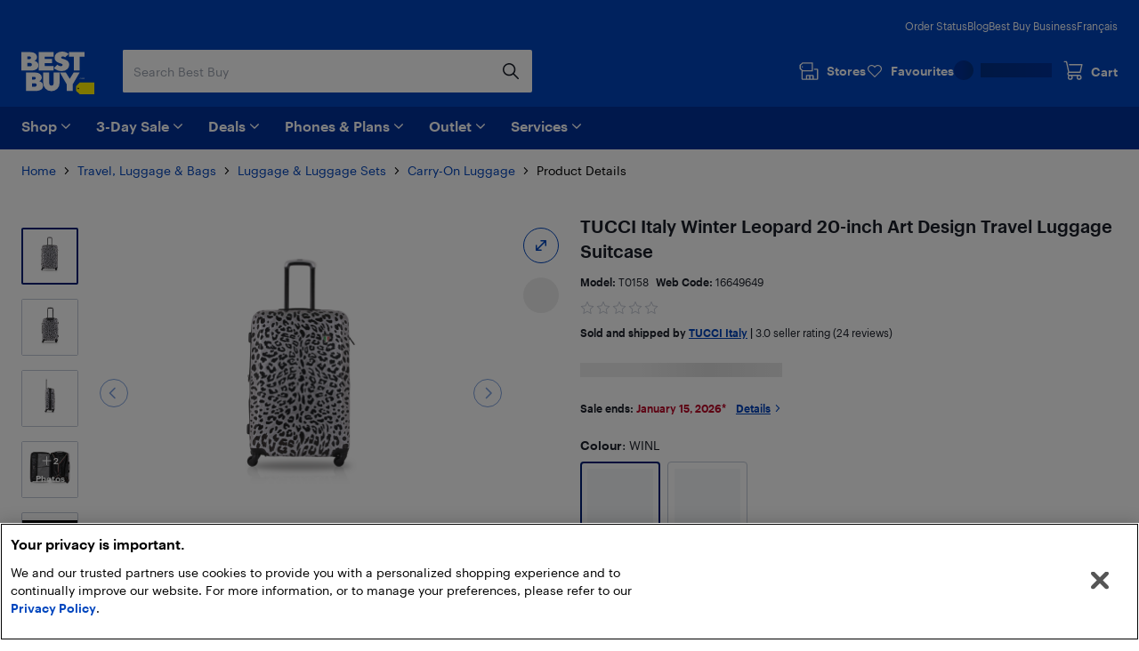

--- FILE ---
content_type: text/html; charset=utf-8
request_url: https://www.bestbuy.ca/en-ca/product/tucci-italy-winter-leopard-20-inch-art-design-travel-luggage-suitcase/16649649
body_size: 44081
content:
<!DOCTYPE html>
<html lang="en">

<head>
    <title data-rh="true">TUCCI Italy Winter Leopard 20-inch Art Design Travel Luggage Suitcase | Best Buy Canada</title>
    <meta charset="UTF-8">
    <meta content='width=device-width, initial-scale=1.0, maximum-scale=5.0, user-scalable=no' name='viewport' />
    <meta name="theme-color" content="#0046be" />
    <meta http-equiv="X-UA-Compatible" content="IE=edge" />
    <meta http-equiv="Cache-Control" content="no-cache, no-store, must-revalidate" />
    <meta http-equiv="Pragma" content="no-cache" />
    <meta http-equiv="Expires" content="0" />
    <meta name="google-adsense-account" content="sites-1983867524994796">
        <link rel="preconnect" href="https://www.bestbuy.ca" />
        <link rel="preconnect" href="https://bestbuycanada.tt.omtrdc.net" />
        <link rel="preconnect" href="https://bestbuycanada.demdex.net" />
        <link rel="preconnect" href="https://b.hlserve.com" />
        <link rel="preload" href="https://www.bestbuy.ca/BBYHumanFontfiles/HumanBBY-55Regular-Web.woff2" as="font" type="font/woff2" crossorigin="anonymous" />
        <link rel="preload" href="https://www.bestbuy.ca/BBYHumanFontfiles/Human-BBY-Web-65-Medium.woff2" as="font" type="font/woff2" crossorigin="anonymous" />
        <!-- OneTrust Cookie Consent -->
        <script
            type="text/javascript"
            src="https://cdn.cookielaw.org/consent/3c45100b-d4c0-4bf2-8e0b-d709c9ee9a25/OtAutoBlock.js"
        ></script>
        <script
            src="https://cdn.cookielaw.org/scripttemplates/otSDKStub.js"
            data-document-language="true"
            type="text/javascript"
            charset="UTF-8"
            data-domain-script="3c45100b-d4c0-4bf2-8e0b-d709c9ee9a25"
        ></script>
        <!-- End OneTrust Cookie Consent -->
        <!-- IMPORTANT: Dynatrace is configured to inject the ruxitagent script below this line. Do NOT move, edit, or remove this comment. -->

        <!-- Google Tag Manager -->
        <script>(function(w,d,s,l,i){w[l]=w[l]||[];w[l].push({'gtm.start':
        new Date().getTime(),event:'gtm.js'});var f=d.getElementsByTagName(s)[0],
        j=d.createElement(s),dl=l!='dataLayer'?'&l='+l:'';j.async=true;j.src=
        'https://www.googletagmanager.com/gtm.js?id='+i+dl;f.parentNode.insertBefore(j,f);
        })(window,document,'script','gtmDataLayer','GTM-W42XSNPC');</script>
        <!-- End Google Tag Manager -->
    <link rel="preload" fetchPriority="high" href="https://multimedia.bbycastatic.ca/multimedia/products/500x500/166/16649/16649649.png" as="image" />
    <style>
        #ot-sdk-btn-floating.ot-floating-button {
            display: none !important;
        }
    </style>
    <link rel="preconnect" href="https://uat1.hlserve.com" />
    <link rel="preconnect" href="https://gum.criteo.com" />
    <link rel="preconnect" href="https://static.criteo.net" />
    <link rel="preconnect" href="https://dynamic.criteo.com" />
    <link rel="preconnect" href="https://dis.us.criteo.com" />
    <link rel="preconnect" href="https://sslwidget.criteo.com" />
    <link rel="preload" href="/static/fonts/slick.woff" as="font" type="font/woff" crossorigin="anonymous" />
    <link rel="icon" type="image/png" href="/static/media/favicon.ico">
    <link rel="stylesheet" href="/client/liveagent-chat.3817ec77.css">
    <link rel="stylesheet" href="/client/genesys-chat.2845aa38.css">
    <link data-chunk="bundle" rel="stylesheet" href="/client/static/css/bundle-e2ae3a23.49c46958.css">
<link data-chunk="Decide-pages-ProductDetailPage" rel="stylesheet" href="/client/static/css/Decide-pages-ProductDetailPage-e2ae3a23.f0ca0dd1.css">
    <link rel="manifest" href="/static/manifest.json">
    <link rel="apple-touch-icon" href="/static/media/touch-icon-iphone.png" />
    <meta name="mobile-web-app-capable" content="yes">
    <link rel="apple-touch-icon" sizes="72x72" href="/static/media/touch-icon-ipad.png" />
    <link rel="apple-touch-icon" sizes="114x114" href="/static/media/touch-icon-iphone-retina.png" />
    <link rel="apple-touch-icon" sizes="120x120" href="/static/media/touch-icon-ipad-retina.png" />
    <link rel="apple-touch-startup-image" href="/static/media/startup.jpg" />
    <link
        rel="apple-touch-startup-image"
        media="screen and (min-device-width: 481px) and (max-device-width: 1024px) and (orientation:portrait)"
        href="/static/media/startup-ipad.jpg"
    />
    <link
        rel="apple-touch-startup-image"
        media="screen and (min-device-width: 481px) and (max-device-width: 1024px) and (orientation:landscape)"
        href="/static/media/startup-ipad-landscape.jpg"
    />
    <link data-rh="true" href="https://www.bestbuy.ca/en-ca/product/tucci-italy-winter-leopard-20-inch-art-design-travel-luggage-suitcase/16649649" hrefLang="en-ca" rel="alternate"/><link data-rh="true" href="https://www.bestbuy.ca/fr-ca/produit/tucci-italy-winter-leopard-20-pouces-art-design-travel-bagage-valise/16649649" hrefLang="fr-ca" rel="alternate"/><link data-rh="true" rel="canonical" href="https://www.bestbuy.ca/en-ca/product/tucci-italy-winter-leopard-20-inch-art-design-travel-luggage-suitcase/16649649"/>
    <meta data-rh="true" content="For those who dare to dream, our unique collection of tucci winter leopard is made with the fusion of technology, art and high quality materials, tucci disegno." name="description"/>
    <style id="jss-server-side"></style>
    <script src="/client/liveagent-chat.7ea06de1.js"></script>
</head>

<body>
        <!-- Google Tag Manager (noscript) -->
        <noscript>
            <iframe
                src="https://www.googletagmanager.com/ns.html?id=GTM-W42XSNPC"
                height="0"
                width="0"
                style="display:none;visibility:hidden">
            </iframe>
        </noscript>
        <!-- End Google Tag Manager (noscript) -->
    <div id="root"><div class="container_3ohj7"><div></div><div><a href="#" data-testid="skip-to-main-content" class="style-module_skipLink__odItW">Skip to main content</a><a href="#" data-testid="skip-to-footer" class="style-module_skipLink__odItW">Skip to footer</a></div><section class="leading-[0px] superLeaderboard_1h-Gt hidden" data-automation="dynamic-content-ad-slot" data-testid="dynamic-content-ad-slot"><div class="inline-flex gap-1 focus-visible-outline-2 flex-col-reverse" tabindex="0"><div id="/21824786576/bbyc-web-app/pdp/pdp-pencil-ad-1" data-automation="super-leaderboard" class="flex leading-[0px] thin-border-light-grey"></div></div></section><div style="min-height:100vh"><div></div><div data-automation="bbyca-header" class="styles-module_header__OJtxy"><div class="wrapHeader_156Bz" data-testid="header" data-automation="layout-header"><header class="" data-automation="x-headerContainer" role="banner"><div class="style-module_hasSecondaryToolbar__WHXjr"><div class="style-module_headerContainer__Himht style-module_isMenuWrapperClose__Ssth1"><div class="style-module_headerContent__S7NAB style-module_upperToolbar__gQCs0"><div data-automation="x-secondaryLinks" class="style-module_secondaryLinks__cF1IU"><nav aria-label="Order status, Blog, Best Buy Business, and Français"><ul class="style-module_navList__wE-9D"><li><a class="style-module_navListAnchor__nBMFE" href="/order/en-ca" target="_self" rel="external" data-automation="x-order-status" data-testid="x-order-status">Order Status</a></li><li><a class="style-module_navListAnchor__nBMFE" href="https://blog.bestbuy.ca" target="_blank" rel="external" data-automation="x-blog" data-testid="x-blog">Blog</a></li><li><a class="style-module_navListAnchor__nBMFE" href="/en-ca/about/best-buy-business/bltfad9143fefc09dc6" target="_self" rel="" data-automation="x-best-buy-business" data-testid="x-best-buy-business">Best Buy Business</a></li><li><a class="style-module_navListAnchor__nBMFE" data-automation="x-language" data-testid="x-language" href="/fr-ca/produit/tucci-italy-winter-leopard-20-pouces-art-design-travel-bagage-valise/16649649">Français</a></li></ul></nav></div><div class="style-module_toolbar__UbtDi"><a class="styles-module_logoLink__uqPPZ" href="/en-ca" target="_self" rel="" data-automation="x-logo-link" aria-label="Best Buy Canada home page"><svg aria-hidden="false" viewBox="0 0 874.96 511.88" class="styles-module_logo__XL03c" style="fill:#FFFFFF" data-testid="best-buy-logo-white"><polygon style="fill:rgb(255, 239, 0)" points="700.16 371.89 874.96 371.89 874.96 511.88 700.13 511.88 656.63 470.92 656.63 413.15 700.16 371.89"></polygon><path style="fill:rgb(20, 32, 41)" d="M831.38,581.77a8.65,8.65,0,1,1-8.65-8.65,8.65,8.65,0,0,1,8.65,8.65" transform="translate(-139.99 -139.99)"></path><path d="M296.86,250.48l3.39-1.23a39.92,39.92,0,0,0,7.79-5.32,94.88,94.88,0,0,0,9.09-8.7A42.87,42.87,0,0,0,325,222.05a46,46,0,0,0,3.31-17.34q0-23.88-21.57-41.14t-58.87-17.26H140v221H254.18c29.27,0,89.9-5.45,89.9-63.18,0-44.15-46.19-53.22-47.22-53.63M211.47,198.1H237.8q7.9,0,12.92,4.66a15.73,15.73,0,0,1,0,23q-5,4.65-12.92,4.66H211.47Zm49.17,112.24a21.73,21.73,0,0,1-15.52,5.82H211.47V276.49h33.65q9.34,0,15.52,5.73a18.37,18.37,0,0,1,6.17,14,18.65,18.65,0,0,1-6.17,14.1" transform="translate(-139.99 -139.99)"></path><polygon points="387.08 173.67 280.26 173.67 280.26 139 367.48 139 367.48 88.45 280.26 88.45 280.26 60.1 387.34 60.1 387.34 6.32 208.78 6.32 208.78 227.3 387.08 227.3 387.08 173.67"></polygon><polygon points="569.81 6.32 569.81 60.1 628.22 60.1 628.22 227.3 699.26 227.3 699.26 60.1 757.66 60.1 757.66 6.32 569.81 6.32"></polygon><path d="M629,310.12q-5.87,5.08-16.26,5.08t-21.65-5.7q-11.25-5.7-15-9.17c-1.42-1.31-2.66-2.46-3.74-3.49l-42.15,40,2.67,2.67a81.21,81.21,0,0,0,11.86,9.56A182.56,182.56,0,0,0,563.3,360.2q10.56,5.55,26.35,9.48a134.53,134.53,0,0,0,32.6,3.93q41.91,0,66.72-21.73t24.81-52.4q0-17.72-7.16-31.12t-17.88-20.19A166.87,166.87,0,0,0,665.55,236a145.24,145.24,0,0,0-21.29-7.46l-1.9-.48a70.2,70.2,0,0,1-17.8-6.47q-7.09-3.93-7.09-9a12.54,12.54,0,0,1,4.93-10.17q4.94-4,14-4c14.43,0,23.26,6.47,27.81,11.17l42.3-40.18-.76-.89q-2.78-3.54-9.56-8.09a156.19,156.19,0,0,0-15.79-9.17q-9-4.62-23.42-7.93A134,134,0,0,0,626.87,140q-39.76,0-64,21t-24.27,49.39A65.69,65.69,0,0,0,544,237.54q5.4,12,13.72,19.1a101.35,101.35,0,0,0,18.57,12.49,128.14,128.14,0,0,0,17.32,7.56c1.11.39,2.22.79,3.33,1.14q10.4,3.32,18.8,6.17a72.76,72.76,0,0,1,13.79,6.08q5.38,3.24,5.39,7.71A15.76,15.76,0,0,1,629,310.12" transform="translate(-139.99 -139.99)"></path><path d="M353.67,495.1l3.39-1.24a39.48,39.48,0,0,0,7.78-5.31,95,95,0,0,0,9.09-8.71,42.94,42.94,0,0,0,7.86-13.17,46.08,46.08,0,0,0,3.32-17.34q0-23.9-21.58-41.15t-58.86-17.26H197v221H311c29.28,0,89.91-5.45,89.91-63.18,0-44.15-46.19-53.21-47.22-53.62m-85.19-52.4h26.13q7.92,0,12.93,4.67a15.74,15.74,0,0,1,0,23q-5,4.67-12.93,4.66H268.48Zm49,112.26a21.74,21.74,0,0,1-15.52,5.82H268.48V521.1h33.45a21.94,21.94,0,0,1,15.52,5.73,18.42,18.42,0,0,1,6.17,14A18.69,18.69,0,0,1,317.45,555" transform="translate(-139.99 -139.99)"></path><path d="M527.33,522.24a26.55,26.55,0,1,1-53.1,0V391H402.7V518.9a95.51,95.51,0,0,0,95.5,95.51h4.48a95.51,95.51,0,0,0,95.51-95.51V391H527.33Z" transform="translate(-139.99 -139.99)"></path><polygon points="580.37 326.17 533.53 251.01 461.91 251.01 544.63 393.09 544.63 471.99 616.11 471.99 616.11 393.09 698.82 251.01 627.21 251.01 580.37 326.17"></polygon><polygon points="725.36 314.33 720.5 329.75 720.43 329.96 721.83 329.96 726.69 314.54 726.76 314.33 725.36 314.33"></polygon><polygon points="736.54 327.9 731.42 314.48 729.44 314.48 729.44 329.81 730.89 329.81 730.89 317.02 735.83 329.81 737.18 329.81 742.17 317.01 742.17 329.81 743.69 329.81 743.69 314.48 741.74 314.48 736.54 327.9"></polygon><path d="M891,454.47h-4.06V469.8h4c4.73,0,7.67-2.92,7.67-7.61V462C898.61,457.36,895.68,454.47,891,454.47Zm6.08,7.53v.16c0,4-2.25,6.32-6.17,6.32h-2.45V455.77h2.44C894.81,455.77,897.06,458,897.06,462Z" transform="translate(-139.99 -139.99)"></path><path d="M850.32,462.53a2.57,2.57,0,0,0,2.37-2.64v0c0-2-1.45-3-3.65-3h-3.29V467h1.53v-4.26h1.55l2.81,4.26h1.63Zm-3-.88v-3.47H849c1.36,0,2.11.44,2.11,1.71v0c0,1.15-.7,1.72-2.11,1.72Zm1.72-9.23a9.71,9.71,0,0,0-9.76,9.76,9.76,9.76,0,1,0,9.76-9.76Zm0,18.24a8.53,8.53,0,1,1,8.48-8.53A8.27,8.27,0,0,1,849,470.66Z" transform="translate(-139.99 -139.99)"></path></svg></a><div class="style-module_search__CGsVQ style-module_tabletDesktop__Y8v7W"><div> <div class="style-module_searchBarContainer__4W57g"><form action="/en-ca/search" class="style-module_searchForm__Z6Z9O"><div class="style-module_searchField__l0ZRb " role="search" data-testid="search-bar"><input type="search" class="style-module_textField__MdLzL" data-automation="x-search-input" data-testid="search-input" autoComplete="off" name="search" value="" placeholder="Search Best Buy" aria-label="Begin typing to search Best Buy. Navigate downward to explore suggestions."/><div class="style-module_buttonContainer__N28b3"><button type="reset" class="style-module_clearButton__BRJrP style-module_fitContainer__SypBa" tabindex="-1" data-automation="x-search-clear" data-testid="search-clear" aria-label="Cancel"><svg class="style-module_mediumGrey__-P9Q6 style-module_closeIcon__GDOWf  style-module_icon__JRetG" focusable="false" viewBox="-8 -8 48 48" aria-hidden="true"><path d="M21.66,10.34a1,1,0,0,1,0,1.42L17.41,16l4.25,4.24a1,1,0,0,1-1.42,1.42L16,17.41l-4.24,4.25a1,1,0,0,1-1.42-1.42L14.59,16l-4.25-4.24a1,1,0,0,1,1.42-1.42L16,14.59l4.24-4.25A1,1,0,0,1,21.66,10.34ZM25.9,6.1a14,14,0,1,0,0,19.8A14,14,0,0,0,25.9,6.1Z"></path></svg></button><button type="submit" class="style-module_searchButton__Fs9xS style-module_fitContainer__SypBa" data-automation="x-search-submit" data-testid="search-submit" aria-label="Search"><svg class="style-module_blue__G79ca style-module_searchIcon__30piC style-module_icon__JRetG" data-name="Layer 1" viewBox="0 0 32 32"><path d="M6,13.5A7.5,7.5,0,1,1,13.5,21,7.5,7.5,0,0,1,6,13.5ZM27.72,26.39,21,19.62A9.57,9.57,0,1,0,19.62,21l6.77,6.77a.94.94,0,0,0,.67.28.9.9,0,0,0,.66-.28A.94.94,0,0,0,27.72,26.39Z"></path></svg></button></div></div><button type="button" data-automation="x-search-cancel" data-testid="search-cancel" class="style-module_cancelButton__I89Ns">Cancel</button></form></div></div></div><nav aria-label="Stores, Favourites, My Best Buy Account, and Cart" class="style-module_navMainLinks__L13Uq"><ul class="style-module_mainLinks__bYBL2"><li><a class="style-module_storesLink__uswr5 " href="https://stores.bestbuy.ca/en-ca/search" target="_blank" rel="external" data-automation="x-stores" data-testid="stores-link" aria-label=""><svg class="style-module_white__9cE1P style-module_storesIcon__g-P7I style-module_icon__JRetG" viewBox="0 0 32 32" aria-hidden="true"><path d="M27.92,12.2h-3.5a.91.91,0,0,0,0,1.81h3.5a.23.23,0,0,1,.24.23V27.05a.24.24,0,0,1-.24.24H23.28V23a1.4,1.4,0,0,0-1.4-1.4h-9A1.34,1.34,0,0,0,11.55,23v4.25H7A.25.25,0,0,1,6.72,27V16.4H21.23a.91.91,0,0,0,.91-.91V3.81a.9.9,0,0,0-.9-.91H6.58A.9.9,0,0,0,6,3.15L2.32,6.59A.91.91,0,0,0,2,7.25V12a.91.91,0,0,0,.27.65l2.63,2.56s0,.08,0,.13V27A2.06,2.06,0,0,0,7,29.1h21a2,2,0,0,0,2-2.05V14.24A2,2,0,0,0,27.92,12.2ZM3.84,7.64l3.1-2.93H20.33v9.88H6.94l-3.1-3ZM21.47,27.29H18.26V23.45h3.21Zm-8.11-3.84h3.09v3.84H13.36ZM7.11,9.55a.91.91,0,1,1-.91-.9A.9.9,0,0,1,7.11,9.55Z"></path></svg><div class="style-module_storesLabel__I606R">Stores</div></a></li><li><div class="style-module_favouritesIcon__ebVQR"><a class="style-module_favouriteIndicator__xlbR3" href="#" target="_self" rel="" data-automation="favourite-indicator-in-global-header" data-testid="favourite-indicator-in-global-header"><div class="style-module_favouriteIconWrapper__2S172"><svg focusable="false" viewBox="0 0 24 24" class="style-module_white__9cE1P style-module_icon__JRetG "><path d="M12 22.5C11.7768 22.5 11.5536 22.4129 11.3973 22.2495L1.85482 12.5565C0.615974 11.2822 -0.0425134 9.62681 0.00212981 7.87336C0.0579339 6.1199 0.794547 4.49714 2.0892 3.29913C3.38386 2.09023 5.09146 1.45855 6.88835 1.50211C8.68524 1.54568 10.3482 2.27537 11.5871 3.53873C11.7321 3.69121 11.8772 3.85457 12.0112 4.01794C12.1451 3.85457 12.279 3.69121 12.4241 3.54962C13.6518 2.27537 15.3259 1.55657 17.1117 1.513C18.9085 1.48033 20.605 2.11201 21.9108 3.31002C23.2166 4.51892 23.9532 6.14169 23.9979 7.89514C24.0425 9.6377 23.384 11.304 22.1452 12.5674L12.6027 22.2495C12.4464 22.4129 12.2232 22.5 12 22.5ZM6.70978 3.12487C5.41512 3.12487 4.18743 3.60408 3.24993 4.47536C2.27893 5.37931 1.72089 6.59911 1.68741 7.91692C1.65393 9.23474 2.14501 10.4763 3.07135 11.4238L12 20.5069L20.9398 11.4347C21.8662 10.4872 22.3572 9.23474 22.3237 7.92781C22.2903 6.62089 21.7322 5.39021 20.7501 4.48625C19.7679 3.5823 18.5068 3.10309 17.1451 3.13576C15.8058 3.16844 14.5558 3.71299 13.6295 4.66051C13.2835 5.01991 12.9822 5.43377 12.7478 5.90208C12.6027 6.18525 12.3125 6.35951 12 6.35951C11.6763 6.35951 11.3973 6.18525 11.2522 5.90208C11.029 5.45555 10.7388 5.04169 10.3594 4.64962C9.44418 3.7021 8.19417 3.16844 6.84371 3.12487H6.70978Z"></path></svg></div><div class="style-module_favouriteLabel__vbJVU">Favourites</div></a></div></li><li><div class="style-module_signInOutNavContainer__nRl-L" data-automation="account-sign-in-flyout-menu"><div class="style-module_signInSkeletonContainer__7xNcp"><div class="style-module_skeletonMaskCircle__bps9s"></div><div class="style-module_skeletonMaskRect__IbZwg"></div><div style="width:undefinedpx" class="styles-module_skeleton__-vt7F styles-module_line__W9oDy style-module_signInSkeletonLoading__95hOn"></div></div></div></li><li><div class="style-module_cartIcon__25af5"><div class="cartIndicator_1GuEU m-0" id="cartIcon"><div><a data-automation="x-basket" class="basketIcon_1lhg2" href="#" tabindex="0" aria-label="Cart"><svg class="style-module_white__9cE1P icon style-module_icon__JRetG" viewBox="0 1 32 32" aria-hidden="true"><path d="M26.8,26.22a1.91,1.91,0,1,1-1.91-1.95h.17a1.72,1.72,0,0,1,1.74,2Zm-15.15,2a2,2,0,1,1,1.9-2A1.93,1.93,0,0,1,11.65,28.17Zm-1.3-8.59h16.1a.91.91,0,0,0,.87-.7L30,7.51a1,1,0,0,0-.17-.78.9.9,0,0,0-.71-.35H10.39a.92.92,0,0,0,0,1.84H28l-2.23,9.53H10.35l-.18,0-3.23-15A.91.91,0,0,0,6.06,2H2.9a.92.92,0,0,0,0,1.83H5.34L8.47,18.39a3.27,3.27,0,0,0,.33,5.45A3.8,3.8,0,0,0,8,26.22a3.7,3.7,0,1,0,7.39,0,3.82,3.82,0,0,0-.55-2h7a3.82,3.82,0,0,0-.54,2,3.7,3.7,0,1,0,7.39,0A3.57,3.57,0,0,0,27.05,23a4,4,0,0,0-2.06-.6H10.35a1.43,1.43,0,0,1,0-2.85Z"></path></svg><span class="label" aria-hidden="true">Cart</span></a></div></div></div></li></ul></nav></div></div><div class="style-module_navigationBar__xlNYm"><div class="style-module_headerContent__S7NAB"><div class="style-module_searchToolbar__5UQ0A"><div class="style-module_flyoutNavigationGroup__WVPwr" data-automation="header-flyout-navigation-group"><nav aria-label="Main"><button class="style-module_button__ucc8a style-module_secondary__Rv1BF style-module_button__GmFGk style-module_drawerMenu__q12id style-module_small__LkhBV" type="button" data-automation="x-navigation-menu-button" aria-label="Menu" id="HAMBURGER_MENU_BUTTON_ID"><span class="style-module_content__qYLKo" tabindex="-1"><div class="style-module_drawerMenuLabel__Teqy7">Menu</div><svg class="style-module_white__9cE1P style-module_drawerMenuIcon__kKOon style-module_icon__JRetG" viewBox="4 4 24 24"><path fill-rule="evenodd" d="M5,21H27a1,1,0,0,1,0,2H5a1,1,0,0,1,0-2ZM5,9H27a1,1,0,0,1,0,2H5A1,1,0,0,1,5,9Zm0,6H27a1,1,0,0,1,0,2H5a1,1,0,0,1,0-2Z"></path></svg></span></button><div class="style-module_arrow__rDAMA"></div><div class="style-module_firstMenuWrapper__ZJV0o"><div class="style-module_secondMenuWrapper__mNqnh"><div class="style-module_rootMenu__92Yv7"><ul> <li class="style-module_rootMenuItem__RK6kc" data-automation="shop"><button id="hMenu-shop-0"><span data-automation="x-shop"><img class="style-module_leftIcon__YvxK3" src="https://merchandising-assets.bestbuy.ca/bltc8653f66842bff7f/blt7dc1ce65d400de2a/624b386e856d7a0143816254/icon-shop.svg" alt="icon-shop.svg" fetchpriority="low" aria-hidden="true"/>Shop</span><svg class="style-module_darkGrey__ailJw  style-module_icon__JRetG" focusable="false" viewBox="0 0 32 32" aria-hidden="true"><path d="M16,20.5a1,1,0,0,1-.74-.29l-7-6.91a1,1,0,0,1,0-1.48,1.06,1.06,0,0,1,1.49,0L16,17.92l6.18-6.13a1.06,1.06,0,0,1,1.49,0,1,1,0,0,1,0,1.48l-7,6.91A1,1,0,0,1,16,20.5Z"></path></svg></button><div class="style-module_menuArrow__qTuNs"></div><div class="style-module_menu__FClya"><div class="style-module_scrollWrapper__3yjxh" data-automation="menu-main-l1"><div><h2 class="style-module_sectionHeader__i619y">Get Inspired</h2><button id="hMenu-shop-0-0-0" class="style-module_menuLink__-DPKO" title="Latest and Greatest Tech">Latest and Greatest Tech<svg class="style-module_darkGrey__ailJw  style-module_icon__JRetG" viewBox="0 0 32 32" aria-hidden="false"><path d="M20.5,16a1,1,0,0,1-.29.74l-6.91,7a1,1,0,0,1-1.48,0,1.06,1.06,0,0,1,0-1.49L17.92,16,11.79,9.82a1.06,1.06,0,0,1,0-1.49,1,1,0,0,1,1.48,0l6.91,7A1,1,0,0,1,20.5,16Z"></path></svg></button><div class="style-module_menuInner__XEi50"><div class="style-module_scrollWrapper__3yjxh" data-automation="menu-latest-and-greatest-tech-l2"><div><h2 class="style-module_categoryTitle__yVaAH"><span>Latest and Greatest Tech</span><a href="/en-ca/collection/new-tech-gadgets/444664" class="style-module_button__ucc8a style-module_secondary__Rv1BF style-module_shopAllBtn__jSd-L style-module_small__LkhBV"><span class="style-module_content__qYLKo" tabindex="-1">Shop All</span></a></h2></div></div></div><button id="hMenu-shop-0-0-1" class="style-module_menuLink__-DPKO" title="Brands">Brands<svg class="style-module_darkGrey__ailJw  style-module_icon__JRetG" viewBox="0 0 32 32" aria-hidden="false"><path d="M20.5,16a1,1,0,0,1-.29.74l-6.91,7a1,1,0,0,1-1.48,0,1.06,1.06,0,0,1,0-1.49L17.92,16,11.79,9.82a1.06,1.06,0,0,1,0-1.49,1,1,0,0,1,1.48,0l6.91,7A1,1,0,0,1,20.5,16Z"></path></svg></button><div class="style-module_menuInner__XEi50"><div class="style-module_scrollWrapper__3yjxh" data-automation="menu-brands-l2"><div><h2 class="style-module_categoryTitle__yVaAH"><span>Brands</span></h2></div></div></div><a class="style-module_menuLink__-DPKO" title="Yes, Best Buy sells that" href="/en-ca/event/yes-best-buy-sells-that/blt4bd1ccdfacd03847">Yes, Best Buy sells that</a><a class="style-module_menuLink__-DPKO" title="Gift Guide" href="/en-ca/event/gift-ideas/bltcffbb89dd264d25c">Gift Guide</a><div class="style-module_divider__NPwoZ"></div><h2 class="style-module_sectionHeader__i619y">Shop by Category</h2><button id="hMenu-shop-0-1-0" class="style-module_menuLink__-DPKO" title="Computers, Tablets, &amp; Accessories">Computers, Tablets, &amp; Accessories<svg class="style-module_darkGrey__ailJw  style-module_icon__JRetG" viewBox="0 0 32 32" aria-hidden="false"><path d="M20.5,16a1,1,0,0,1-.29.74l-6.91,7a1,1,0,0,1-1.48,0,1.06,1.06,0,0,1,0-1.49L17.92,16,11.79,9.82a1.06,1.06,0,0,1,0-1.49,1,1,0,0,1,1.48,0l6.91,7A1,1,0,0,1,20.5,16Z"></path></svg></button><div class="style-module_menuInner__XEi50"><div class="style-module_scrollWrapper__3yjxh" data-automation="menu-computers-tablets-&amp;-accessories-l2"><div><h2 class="style-module_categoryTitle__yVaAH"><span>Computers, Tablets, &amp; Accessories</span><a href="/en-ca/category/computers-tablets/20001" class="style-module_button__ucc8a style-module_secondary__Rv1BF style-module_shopAllBtn__jSd-L style-module_small__LkhBV"><span class="style-module_content__qYLKo" tabindex="-1">Shop All</span></a></h2></div></div></div><button id="hMenu-shop-0-1-1" class="style-module_menuLink__-DPKO" title="Cell Phones, Plans &amp; Accessories">Cell Phones, Plans &amp; Accessories<svg class="style-module_darkGrey__ailJw  style-module_icon__JRetG" viewBox="0 0 32 32" aria-hidden="false"><path d="M20.5,16a1,1,0,0,1-.29.74l-6.91,7a1,1,0,0,1-1.48,0,1.06,1.06,0,0,1,0-1.49L17.92,16,11.79,9.82a1.06,1.06,0,0,1,0-1.49,1,1,0,0,1,1.48,0l6.91,7A1,1,0,0,1,20.5,16Z"></path></svg></button><div class="style-module_menuInner__XEi50"><div class="style-module_scrollWrapper__3yjxh" data-automation="menu-cell-phones-plans-&amp;-accessories-l2"><div><h2 class="style-module_categoryTitle__yVaAH"><span>Cell Phones, Plans &amp; Accessories</span><a href="/en-ca/category/mobile-phones-cell-phones-plans/20006" class="style-module_button__ucc8a style-module_secondary__Rv1BF style-module_shopAllBtn__jSd-L style-module_small__LkhBV"><span class="style-module_content__qYLKo" tabindex="-1">Shop All</span></a></h2></div></div></div><button id="hMenu-shop-0-1-2" class="style-module_menuLink__-DPKO" title="Office Supplies &amp; Ink">Office Supplies &amp; Ink<svg class="style-module_darkGrey__ailJw  style-module_icon__JRetG" viewBox="0 0 32 32" aria-hidden="false"><path d="M20.5,16a1,1,0,0,1-.29.74l-6.91,7a1,1,0,0,1-1.48,0,1.06,1.06,0,0,1,0-1.49L17.92,16,11.79,9.82a1.06,1.06,0,0,1,0-1.49,1,1,0,0,1,1.48,0l6.91,7A1,1,0,0,1,20.5,16Z"></path></svg></button><div class="style-module_menuInner__XEi50"><div class="style-module_scrollWrapper__3yjxh" data-automation="menu-office-supplies-&amp;-ink-l2"><div><h2 class="style-module_categoryTitle__yVaAH"><span>Office Supplies &amp; Ink</span><a href="/en-ca/category/office-supplies-ink/30957" class="style-module_button__ucc8a style-module_secondary__Rv1BF style-module_shopAllBtn__jSd-L style-module_small__LkhBV"><span class="style-module_content__qYLKo" tabindex="-1">Shop All</span></a></h2></div></div></div><button id="hMenu-shop-0-1-3" class="style-module_menuLink__-DPKO" title="TV &amp; Home Theatre">TV &amp; Home Theatre<svg class="style-module_darkGrey__ailJw  style-module_icon__JRetG" viewBox="0 0 32 32" aria-hidden="false"><path d="M20.5,16a1,1,0,0,1-.29.74l-6.91,7a1,1,0,0,1-1.48,0,1.06,1.06,0,0,1,0-1.49L17.92,16,11.79,9.82a1.06,1.06,0,0,1,0-1.49,1,1,0,0,1,1.48,0l6.91,7A1,1,0,0,1,20.5,16Z"></path></svg></button><div class="style-module_menuInner__XEi50"><div class="style-module_scrollWrapper__3yjxh" data-automation="menu-tv-&amp;-home-theatre-l2"><div><h2 class="style-module_categoryTitle__yVaAH"><span>TV &amp; Home Theatre</span><a href="/en-ca/category/tv-home-theatre/20003" class="style-module_button__ucc8a style-module_secondary__Rv1BF style-module_shopAllBtn__jSd-L style-module_small__LkhBV"><span class="style-module_content__qYLKo" tabindex="-1">Shop All</span></a></h2></div></div></div><button id="hMenu-shop-0-1-4" class="style-module_menuLink__-DPKO" title="Headphones, Speakers, &amp; Audio">Headphones, Speakers, &amp; Audio<svg class="style-module_darkGrey__ailJw  style-module_icon__JRetG" viewBox="0 0 32 32" aria-hidden="false"><path d="M20.5,16a1,1,0,0,1-.29.74l-6.91,7a1,1,0,0,1-1.48,0,1.06,1.06,0,0,1,0-1.49L17.92,16,11.79,9.82a1.06,1.06,0,0,1,0-1.49,1,1,0,0,1,1.48,0l6.91,7A1,1,0,0,1,20.5,16Z"></path></svg></button><div class="style-module_menuInner__XEi50"><div class="style-module_scrollWrapper__3yjxh" data-automation="menu-headphones-speakers-&amp;-audio-l2"><div><h2 class="style-module_categoryTitle__yVaAH"><span>Headphones, Speakers, &amp; Audio</span><a href="/en-ca/category/audio/659699" class="style-module_button__ucc8a style-module_secondary__Rv1BF style-module_shopAllBtn__jSd-L style-module_small__LkhBV"><span class="style-module_content__qYLKo" tabindex="-1">Shop All</span></a></h2></div></div></div><button id="hMenu-shop-0-1-5" class="style-module_menuLink__-DPKO" title="Cameras, Action Cameras, &amp; Drones">Cameras, Action Cameras, &amp; Drones<svg class="style-module_darkGrey__ailJw  style-module_icon__JRetG" viewBox="0 0 32 32" aria-hidden="false"><path d="M20.5,16a1,1,0,0,1-.29.74l-6.91,7a1,1,0,0,1-1.48,0,1.06,1.06,0,0,1,0-1.49L17.92,16,11.79,9.82a1.06,1.06,0,0,1,0-1.49,1,1,0,0,1,1.48,0l6.91,7A1,1,0,0,1,20.5,16Z"></path></svg></button><div class="style-module_menuInner__XEi50"><div class="style-module_scrollWrapper__3yjxh" data-automation="menu-cameras-action-cameras-&amp;-drones-l2"><div><h2 class="style-module_categoryTitle__yVaAH"><span>Cameras, Action Cameras, &amp; Drones</span><a href="/en-ca/category/cameras-camcorders-drones/20005" class="style-module_button__ucc8a style-module_secondary__Rv1BF style-module_shopAllBtn__jSd-L style-module_small__LkhBV"><span class="style-module_content__qYLKo" tabindex="-1">Shop All</span></a></h2></div></div></div><button id="hMenu-shop-0-1-6" class="style-module_menuLink__-DPKO" title="Car Tech and GPS">Car Tech and GPS<svg class="style-module_darkGrey__ailJw  style-module_icon__JRetG" viewBox="0 0 32 32" aria-hidden="false"><path d="M20.5,16a1,1,0,0,1-.29.74l-6.91,7a1,1,0,0,1-1.48,0,1.06,1.06,0,0,1,0-1.49L17.92,16,11.79,9.82a1.06,1.06,0,0,1,0-1.49,1,1,0,0,1,1.48,0l6.91,7A1,1,0,0,1,20.5,16Z"></path></svg></button><div class="style-module_menuInner__XEi50"><div class="style-module_scrollWrapper__3yjxh" data-automation="menu-car-tech-and-gps-l2"><div><h2 class="style-module_categoryTitle__yVaAH"><span>Car Tech and GPS</span><a href="/en-ca/category/car-electronics-gps/20004" class="style-module_button__ucc8a style-module_secondary__Rv1BF style-module_shopAllBtn__jSd-L style-module_small__LkhBV"><span class="style-module_content__qYLKo" tabindex="-1">Shop All</span></a></h2></div></div></div><button id="hMenu-shop-0-1-7" class="style-module_menuLink__-DPKO" title="Appliances">Appliances<svg class="style-module_darkGrey__ailJw  style-module_icon__JRetG" viewBox="0 0 32 32" aria-hidden="false"><path d="M20.5,16a1,1,0,0,1-.29.74l-6.91,7a1,1,0,0,1-1.48,0,1.06,1.06,0,0,1,0-1.49L17.92,16,11.79,9.82a1.06,1.06,0,0,1,0-1.49,1,1,0,0,1,1.48,0l6.91,7A1,1,0,0,1,20.5,16Z"></path></svg></button><div class="style-module_menuInner__XEi50"><div class="style-module_scrollWrapper__3yjxh" data-automation="menu-appliances-l2"><div><h2 class="style-module_categoryTitle__yVaAH"><span>Appliances</span><a href="/en-ca/category/appliances/26517" class="style-module_button__ucc8a style-module_secondary__Rv1BF style-module_shopAllBtn__jSd-L style-module_small__LkhBV"><span class="style-module_content__qYLKo" tabindex="-1">Shop All</span></a></h2></div></div></div><button id="hMenu-shop-0-1-8" class="style-module_menuLink__-DPKO" title="Smart Home">Smart Home<svg class="style-module_darkGrey__ailJw  style-module_icon__JRetG" viewBox="0 0 32 32" aria-hidden="false"><path d="M20.5,16a1,1,0,0,1-.29.74l-6.91,7a1,1,0,0,1-1.48,0,1.06,1.06,0,0,1,0-1.49L17.92,16,11.79,9.82a1.06,1.06,0,0,1,0-1.49,1,1,0,0,1,1.48,0l6.91,7A1,1,0,0,1,20.5,16Z"></path></svg></button><div class="style-module_menuInner__XEi50"><div class="style-module_scrollWrapper__3yjxh" data-automation="menu-smart-home-l2"><div><h2 class="style-module_categoryTitle__yVaAH"><span>Smart Home</span><a href="/en-ca/category/smart-home/30438" class="style-module_button__ucc8a style-module_secondary__Rv1BF style-module_shopAllBtn__jSd-L style-module_small__LkhBV"><span class="style-module_content__qYLKo" tabindex="-1">Shop All</span></a></h2></div></div></div><button id="hMenu-shop-0-1-9" class="style-module_menuLink__-DPKO" title="Home Living">Home Living<svg class="style-module_darkGrey__ailJw  style-module_icon__JRetG" viewBox="0 0 32 32" aria-hidden="false"><path d="M20.5,16a1,1,0,0,1-.29.74l-6.91,7a1,1,0,0,1-1.48,0,1.06,1.06,0,0,1,0-1.49L17.92,16,11.79,9.82a1.06,1.06,0,0,1,0-1.49,1,1,0,0,1,1.48,0l6.91,7A1,1,0,0,1,20.5,16Z"></path></svg></button><div class="style-module_menuInner__XEi50"><div class="style-module_scrollWrapper__3yjxh" data-automation="menu-home-living-l2"><div><h2 class="style-module_categoryTitle__yVaAH"><span>Home Living</span><a href="/en-ca/category/home-living/homegardentools" class="style-module_button__ucc8a style-module_secondary__Rv1BF style-module_shopAllBtn__jSd-L style-module_small__LkhBV"><span class="style-module_content__qYLKo" tabindex="-1">Shop All</span></a></h2></div></div></div><button id="hMenu-shop-0-1-10" class="style-module_menuLink__-DPKO" title="Baby &amp; Maternity">Baby &amp; Maternity<svg class="style-module_darkGrey__ailJw  style-module_icon__JRetG" viewBox="0 0 32 32" aria-hidden="false"><path d="M20.5,16a1,1,0,0,1-.29.74l-6.91,7a1,1,0,0,1-1.48,0,1.06,1.06,0,0,1,0-1.49L17.92,16,11.79,9.82a1.06,1.06,0,0,1,0-1.49,1,1,0,0,1,1.48,0l6.91,7A1,1,0,0,1,20.5,16Z"></path></svg></button><div class="style-module_menuInner__XEi50"><div class="style-module_scrollWrapper__3yjxh" data-automation="menu-baby-&amp;-maternity-l2"><div><h2 class="style-module_categoryTitle__yVaAH"><span>Baby &amp; Maternity</span><a href="/en-ca/category/baby-maternity/881392" class="style-module_button__ucc8a style-module_secondary__Rv1BF style-module_shopAllBtn__jSd-L style-module_small__LkhBV"><span class="style-module_content__qYLKo" tabindex="-1">Shop All</span></a></h2></div></div></div><button id="hMenu-shop-0-1-11" class="style-module_menuLink__-DPKO" title="Video Games &amp; VR">Video Games &amp; VR<svg class="style-module_darkGrey__ailJw  style-module_icon__JRetG" viewBox="0 0 32 32" aria-hidden="false"><path d="M20.5,16a1,1,0,0,1-.29.74l-6.91,7a1,1,0,0,1-1.48,0,1.06,1.06,0,0,1,0-1.49L17.92,16,11.79,9.82a1.06,1.06,0,0,1,0-1.49,1,1,0,0,1,1.48,0l6.91,7A1,1,0,0,1,20.5,16Z"></path></svg></button><div class="style-module_menuInner__XEi50"><div class="style-module_scrollWrapper__3yjxh" data-automation="menu-video-games-&amp;-vr-l2"><div><h2 class="style-module_categoryTitle__yVaAH"><span>Video Games &amp; VR</span><a href="/en-ca/category/video-games/26516" class="style-module_button__ucc8a style-module_secondary__Rv1BF style-module_shopAllBtn__jSd-L style-module_small__LkhBV"><span class="style-module_content__qYLKo" tabindex="-1">Shop All</span></a></h2></div></div></div><button id="hMenu-shop-0-1-12" class="style-module_menuLink__-DPKO" title="Wearable Technology">Wearable Technology<svg class="style-module_darkGrey__ailJw  style-module_icon__JRetG" viewBox="0 0 32 32" aria-hidden="false"><path d="M20.5,16a1,1,0,0,1-.29.74l-6.91,7a1,1,0,0,1-1.48,0,1.06,1.06,0,0,1,0-1.49L17.92,16,11.79,9.82a1.06,1.06,0,0,1,0-1.49,1,1,0,0,1,1.48,0l6.91,7A1,1,0,0,1,20.5,16Z"></path></svg></button><div class="style-module_menuInner__XEi50"><div class="style-module_scrollWrapper__3yjxh" data-automation="menu-wearable-technology-l2"><div><h2 class="style-module_categoryTitle__yVaAH"><span>Wearable Technology</span><a href="/en-ca/category/wearable-technology/34444" class="style-module_button__ucc8a style-module_secondary__Rv1BF style-module_shopAllBtn__jSd-L style-module_small__LkhBV"><span class="style-module_content__qYLKo" tabindex="-1">Shop All</span></a></h2></div></div></div><button id="hMenu-shop-0-1-13" class="style-module_menuLink__-DPKO" title="Health &amp; Fitness">Health &amp; Fitness<svg class="style-module_darkGrey__ailJw  style-module_icon__JRetG" viewBox="0 0 32 32" aria-hidden="false"><path d="M20.5,16a1,1,0,0,1-.29.74l-6.91,7a1,1,0,0,1-1.48,0,1.06,1.06,0,0,1,0-1.49L17.92,16,11.79,9.82a1.06,1.06,0,0,1,0-1.49,1,1,0,0,1,1.48,0l6.91,7A1,1,0,0,1,20.5,16Z"></path></svg></button><div class="style-module_menuInner__XEi50"><div class="style-module_scrollWrapper__3yjxh" data-automation="menu-health-&amp;-fitness-l2"><div><h2 class="style-module_categoryTitle__yVaAH"><span>Health &amp; Fitness</span><a href="/en-ca/category/health-fitness/882185" class="style-module_button__ucc8a style-module_secondary__Rv1BF style-module_shopAllBtn__jSd-L style-module_small__LkhBV"><span class="style-module_content__qYLKo" tabindex="-1">Shop All</span></a></h2></div></div></div><button id="hMenu-shop-0-1-14" class="style-module_menuLink__-DPKO" title="Sports, Recreation, &amp; Transportation">Sports, Recreation, &amp; Transportation<svg class="style-module_darkGrey__ailJw  style-module_icon__JRetG" viewBox="0 0 32 32" aria-hidden="false"><path d="M20.5,16a1,1,0,0,1-.29.74l-6.91,7a1,1,0,0,1-1.48,0,1.06,1.06,0,0,1,0-1.49L17.92,16,11.79,9.82a1.06,1.06,0,0,1,0-1.49,1,1,0,0,1,1.48,0l6.91,7A1,1,0,0,1,20.5,16Z"></path></svg></button><div class="style-module_menuInner__XEi50"><div class="style-module_scrollWrapper__3yjxh" data-automation="menu-sports-recreation-&amp;-transportation-l2"><div><h2 class="style-module_categoryTitle__yVaAH"><span>Sports, Recreation, &amp; Transportation</span><a href="/en-ca/category/sports-recreation/sportsrecreation" class="style-module_button__ucc8a style-module_secondary__Rv1BF style-module_shopAllBtn__jSd-L style-module_small__LkhBV"><span class="style-module_content__qYLKo" tabindex="-1">Shop All</span></a></h2></div></div></div><button id="hMenu-shop-0-1-15" class="style-module_menuLink__-DPKO" title="Movies &amp; Music">Movies &amp; Music<svg class="style-module_darkGrey__ailJw  style-module_icon__JRetG" viewBox="0 0 32 32" aria-hidden="false"><path d="M20.5,16a1,1,0,0,1-.29.74l-6.91,7a1,1,0,0,1-1.48,0,1.06,1.06,0,0,1,0-1.49L17.92,16,11.79,9.82a1.06,1.06,0,0,1,0-1.49,1,1,0,0,1,1.48,0l6.91,7A1,1,0,0,1,20.5,16Z"></path></svg></button><div class="style-module_menuInner__XEi50"><div class="style-module_scrollWrapper__3yjxh" data-automation="menu-movies-&amp;-music-l2"><div><h2 class="style-module_categoryTitle__yVaAH"><span>Movies &amp; Music</span><a href="/en-ca/category/movies-music/20002" class="style-module_button__ucc8a style-module_secondary__Rv1BF style-module_shopAllBtn__jSd-L style-module_small__LkhBV"><span class="style-module_content__qYLKo" tabindex="-1">Shop All</span></a></h2></div></div></div><button id="hMenu-shop-0-1-16" class="style-module_menuLink__-DPKO" title="Musical Instruments &amp; Equipment">Musical Instruments &amp; Equipment<svg class="style-module_darkGrey__ailJw  style-module_icon__JRetG" viewBox="0 0 32 32" aria-hidden="false"><path d="M20.5,16a1,1,0,0,1-.29.74l-6.91,7a1,1,0,0,1-1.48,0,1.06,1.06,0,0,1,0-1.49L17.92,16,11.79,9.82a1.06,1.06,0,0,1,0-1.49,1,1,0,0,1,1.48,0l6.91,7A1,1,0,0,1,20.5,16Z"></path></svg></button><div class="style-module_menuInner__XEi50"><div class="style-module_scrollWrapper__3yjxh" data-automation="menu-musical-instruments-&amp;-equipment-l2"><div><h2 class="style-module_categoryTitle__yVaAH"><span>Musical Instruments &amp; Equipment</span><a href="/en-ca/category/musical-instruments-equipment/20343" class="style-module_button__ucc8a style-module_secondary__Rv1BF style-module_shopAllBtn__jSd-L style-module_small__LkhBV"><span class="style-module_content__qYLKo" tabindex="-1">Shop All</span></a></h2></div></div></div><button id="hMenu-shop-0-1-17" class="style-module_menuLink__-DPKO" title="Toys, Games, &amp; Education">Toys, Games, &amp; Education<svg class="style-module_darkGrey__ailJw  style-module_icon__JRetG" viewBox="0 0 32 32" aria-hidden="false"><path d="M20.5,16a1,1,0,0,1-.29.74l-6.91,7a1,1,0,0,1-1.48,0,1.06,1.06,0,0,1,0-1.49L17.92,16,11.79,9.82a1.06,1.06,0,0,1,0-1.49,1,1,0,0,1,1.48,0l6.91,7A1,1,0,0,1,20.5,16Z"></path></svg></button><div class="style-module_menuInner__XEi50"><div class="style-module_scrollWrapper__3yjxh" data-automation="menu-toys-games-&amp;-education-l2"><div><h2 class="style-module_categoryTitle__yVaAH"><span>Toys, Games, &amp; Education</span><a href="/en-ca/category/toys-games-education/21361" class="style-module_button__ucc8a style-module_secondary__Rv1BF style-module_shopAllBtn__jSd-L style-module_small__LkhBV"><span class="style-module_content__qYLKo" tabindex="-1">Shop All</span></a></h2></div></div></div><button id="hMenu-shop-0-1-18" class="style-module_menuLink__-DPKO" title="Beauty">Beauty<svg class="style-module_darkGrey__ailJw  style-module_icon__JRetG" viewBox="0 0 32 32" aria-hidden="false"><path d="M20.5,16a1,1,0,0,1-.29.74l-6.91,7a1,1,0,0,1-1.48,0,1.06,1.06,0,0,1,0-1.49L17.92,16,11.79,9.82a1.06,1.06,0,0,1,0-1.49,1,1,0,0,1,1.48,0l6.91,7A1,1,0,0,1,20.5,16Z"></path></svg></button><div class="style-module_menuInner__XEi50"><div class="style-module_scrollWrapper__3yjxh" data-automation="menu-beauty-l2"><div><h2 class="style-module_categoryTitle__yVaAH"><span>Beauty</span><a href="/en-ca/category/beauty/882187" class="style-module_button__ucc8a style-module_secondary__Rv1BF style-module_shopAllBtn__jSd-L style-module_small__LkhBV"><span class="style-module_content__qYLKo" tabindex="-1">Shop All</span></a></h2></div></div></div><button id="hMenu-shop-0-1-19" class="style-module_menuLink__-DPKO" title="Personal Care">Personal Care<svg class="style-module_darkGrey__ailJw  style-module_icon__JRetG" viewBox="0 0 32 32" aria-hidden="false"><path d="M20.5,16a1,1,0,0,1-.29.74l-6.91,7a1,1,0,0,1-1.48,0,1.06,1.06,0,0,1,0-1.49L17.92,16,11.79,9.82a1.06,1.06,0,0,1,0-1.49,1,1,0,0,1,1.48,0l6.91,7A1,1,0,0,1,20.5,16Z"></path></svg></button><div class="style-module_menuInner__XEi50"><div class="style-module_scrollWrapper__3yjxh" data-automation="menu-personal-care-l2"><div><h2 class="style-module_categoryTitle__yVaAH"><span>Personal Care</span><a href="/en-ca/category/personal-care/882186" class="style-module_button__ucc8a style-module_secondary__Rv1BF style-module_shopAllBtn__jSd-L style-module_small__LkhBV"><span class="style-module_content__qYLKo" tabindex="-1">Shop All</span></a></h2></div></div></div><button id="hMenu-shop-0-1-20" class="style-module_menuLink__-DPKO" title="Travel, Luggage, &amp; Bags">Travel, Luggage, &amp; Bags<svg class="style-module_darkGrey__ailJw  style-module_icon__JRetG" viewBox="0 0 32 32" aria-hidden="false"><path d="M20.5,16a1,1,0,0,1-.29.74l-6.91,7a1,1,0,0,1-1.48,0,1.06,1.06,0,0,1,0-1.49L17.92,16,11.79,9.82a1.06,1.06,0,0,1,0-1.49,1,1,0,0,1,1.48,0l6.91,7A1,1,0,0,1,20.5,16Z"></path></svg></button><div class="style-module_menuInner__XEi50"><div class="style-module_scrollWrapper__3yjxh" data-automation="menu-travel-luggage-&amp;-bags-l2"><div><h2 class="style-module_categoryTitle__yVaAH"><span>Travel, Luggage, &amp; Bags</span><a href="/en-ca/category/travel-luggage-bags/31698" class="style-module_button__ucc8a style-module_secondary__Rv1BF style-module_shopAllBtn__jSd-L style-module_small__LkhBV"><span class="style-module_content__qYLKo" tabindex="-1">Shop All</span></a></h2></div></div></div><button id="hMenu-shop-0-1-21" class="style-module_menuLink__-DPKO" title="Watches, Jewelry, &amp; Fashion">Watches, Jewelry, &amp; Fashion<svg class="style-module_darkGrey__ailJw  style-module_icon__JRetG" viewBox="0 0 32 32" aria-hidden="false"><path d="M20.5,16a1,1,0,0,1-.29.74l-6.91,7a1,1,0,0,1-1.48,0,1.06,1.06,0,0,1,0-1.49L17.92,16,11.79,9.82a1.06,1.06,0,0,1,0-1.49,1,1,0,0,1,1.48,0l6.91,7A1,1,0,0,1,20.5,16Z"></path></svg></button><div class="style-module_menuInner__XEi50"><div class="style-module_scrollWrapper__3yjxh" data-automation="menu-watches-jewelry-&amp;-fashion-l2"><div><h2 class="style-module_categoryTitle__yVaAH"><span>Watches, Jewelry, &amp; Fashion</span><a href="/en-ca/category/fashion-watches-jewelry/10159983" class="style-module_button__ucc8a style-module_secondary__Rv1BF style-module_shopAllBtn__jSd-L style-module_small__LkhBV"><span class="style-module_content__qYLKo" tabindex="-1">Shop All</span></a></h2></div></div></div><button id="hMenu-shop-0-1-22" class="style-module_menuLink__-DPKO" title="Gift Cards">Gift Cards<svg class="style-module_darkGrey__ailJw  style-module_icon__JRetG" viewBox="0 0 32 32" aria-hidden="false"><path d="M20.5,16a1,1,0,0,1-.29.74l-6.91,7a1,1,0,0,1-1.48,0,1.06,1.06,0,0,1,0-1.49L17.92,16,11.79,9.82a1.06,1.06,0,0,1,0-1.49,1,1,0,0,1,1.48,0l6.91,7A1,1,0,0,1,20.5,16Z"></path></svg></button><div class="style-module_menuInner__XEi50"><div class="style-module_scrollWrapper__3yjxh" data-automation="menu-gift-cards-l2"><div><h2 class="style-module_categoryTitle__yVaAH"><span>Gift Cards</span><a href="/en-ca/about/gift-cards/blta5578c9ddd209cd8" class="style-module_button__ucc8a style-module_secondary__Rv1BF style-module_shopAllBtn__jSd-L style-module_small__LkhBV"><span class="style-module_content__qYLKo" tabindex="-1">Shop All</span></a></h2></div></div></div></div></div></div></li><li class="style-module_rootMenuItem__RK6kc" data-automation="3-day-sale"><button id="hMenu-3-day-sale-1"><span data-automation="x-3-day-sale"><img class="style-module_leftIcon__YvxK3" src="https://merchandising-assets.bestbuy.ca/bltc8653f66842bff7f/blt49aad7337a4f1b5f/64dd48fbb8cb28b1ebbbc732/icon-event.svg" alt="icon-event.svg" fetchpriority="low" aria-hidden="true"/>3-Day Sale</span><svg class="style-module_darkGrey__ailJw  style-module_icon__JRetG" focusable="false" viewBox="0 0 32 32" aria-hidden="true"><path d="M16,20.5a1,1,0,0,1-.74-.29l-7-6.91a1,1,0,0,1,0-1.48,1.06,1.06,0,0,1,1.49,0L16,17.92l6.18-6.13a1.06,1.06,0,0,1,1.49,0,1,1,0,0,1,0,1.48l-7,6.91A1,1,0,0,1,16,20.5Z"></path></svg></button><div class="style-module_menuArrow__qTuNs"></div><div class="style-module_menu__FClya"><div class="style-module_scrollWrapper__3yjxh" data-automation="menu-main-l1"><div><a class="style-module_menuLink__-DPKO" title="Shop All Deals" href="/en-ca/collection/3-day-sale/bltbb91a9beb529b724">Shop All Deals</a></div></div></div></li><li class="style-module_rootMenuItem__RK6kc" data-automation="deals"><button id="hMenu-deals-2"><span data-automation="x-deals"><img class="style-module_leftIcon__YvxK3" src="https://merchandising-assets.bestbuy.ca/bltc8653f66842bff7f/blta8f5178208865699/60341ffe3cdceb7720e5bc2d/deals.svg" alt="deals.svg" fetchpriority="low" aria-hidden="true"/>Deals</span><svg class="style-module_darkGrey__ailJw  style-module_icon__JRetG" focusable="false" viewBox="0 0 32 32" aria-hidden="true"><path d="M16,20.5a1,1,0,0,1-.74-.29l-7-6.91a1,1,0,0,1,0-1.48,1.06,1.06,0,0,1,1.49,0L16,17.92l6.18-6.13a1.06,1.06,0,0,1,1.49,0,1,1,0,0,1,0,1.48l-7,6.91A1,1,0,0,1,16,20.5Z"></path></svg></button><div class="style-module_menuArrow__qTuNs"></div><div class="style-module_menu__FClya"><div class="style-module_scrollWrapper__3yjxh" data-automation="menu-main-l1"><div><a class="style-module_menuLink__-DPKO" title="Top Deals" href="/en-ca/collection/shop-all-deals/16074">Top Deals</a><a class="style-module_menuLink__-DPKO" title="My Best Buy Exclusive Offers" href="/en-ca/collection/my-best-buy-exclusive-offers/bltf944aa0c35fe6df4">My Best Buy Exclusive Offers</a><a class="style-module_menuLink__-DPKO" title="Health and Fitness Sale" href="/en-ca/collection/health-fitness-on-sale/167149">Health and Fitness Sale</a></div></div></div></li><li class="style-module_rootMenuItem__RK6kc" data-automation="phones-&amp; plans"><button id="hMenu-phones-&amp; plans-3"><span data-automation="x-phones-&amp; plans"><img class="style-module_leftIcon__YvxK3" src="https://merchandising-assets.bestbuy.ca/bltc8653f66842bff7f/blt96e7f8767a00a58e/68fbbd7cf8c18b784f488ba5/mobile.svg" alt="mobile.svg" fetchpriority="low" aria-hidden="true"/>Phones &amp; Plans</span><svg class="style-module_darkGrey__ailJw  style-module_icon__JRetG" focusable="false" viewBox="0 0 32 32" aria-hidden="true"><path d="M16,20.5a1,1,0,0,1-.74-.29l-7-6.91a1,1,0,0,1,0-1.48,1.06,1.06,0,0,1,1.49,0L16,17.92l6.18-6.13a1.06,1.06,0,0,1,1.49,0,1,1,0,0,1,0,1.48l-7,6.91A1,1,0,0,1,16,20.5Z"></path></svg></button><div class="style-module_menuArrow__qTuNs"></div><div class="style-module_menu__FClya"><div class="style-module_scrollWrapper__3yjxh" data-automation="menu-main-l1"><div><a class="style-module_menuLink__-DPKO" title="Top Smartphone Deals" href="/en-ca/collection/save-on-cell-phones-and-plans/263117">Top Smartphone Deals</a><a class="style-module_menuLink__-DPKO" title="Bring Your Own Device Plans" href="/en-ca/category/byod-plans/25847860">Bring Your Own Device Plans</a><a class="style-module_menuLink__-DPKO" title="Carrier Phones" href="/en-ca/category/phone-with-plans/696304">Carrier Phones</a><a class="style-module_menuLink__-DPKO" title="Unlocked Phones" href="/en-ca/category/unlocked-phones/743355">Unlocked Phones</a><a class="style-module_menuLink__-DPKO" title="Refurbished Phones" href="/en-ca/collection/refurbished-cellphones/281125">Refurbished Phones</a><a class="style-module_menuLink__-DPKO" title="Open Box Phones" href="/en-ca/collection/open-box-cell-phones/70075">Open Box Phones</a><a class="style-module_menuLink__-DPKO" title="Trade In Your Phone" href="/en-ca/event/cell-phone-trade-in-program/bltaa821942a7fed418">Trade In Your Phone</a><a class="style-module_menuLink__-DPKO" title="Prepaid Phones" href="/en-ca/category/prepaid-phones/743456">Prepaid Phones</a><a class="style-module_menuLink__-DPKO" title="Cell Phone Accessories" href="/en-ca/category/cell-phone-accessories/27236">Cell Phone Accessories</a><a class="style-module_menuLink__-DPKO" title="Shop All Cell Phones, Plans &amp; Accessories" href="/en-ca/category/mobile-phones-cell-phones-plans/20006">Shop All Cell Phones, Plans &amp; Accessories</a></div></div></div></li><li class="style-module_rootMenuItem__RK6kc" data-automation="outlet"><button id="hMenu-outlet-4"><span data-automation="x-outlet"><img class="style-module_leftIcon__YvxK3" src="https://merchandising-assets.bestbuy.ca/bltc8653f66842bff7f/blt29e1d1d401cdcb76/64dd48fba244995518558e91/icon-outlet.svg" alt="icon-outlet.svg" fetchpriority="low" aria-hidden="true"/>Outlet</span><svg class="style-module_darkGrey__ailJw  style-module_icon__JRetG" focusable="false" viewBox="0 0 32 32" aria-hidden="true"><path d="M16,20.5a1,1,0,0,1-.74-.29l-7-6.91a1,1,0,0,1,0-1.48,1.06,1.06,0,0,1,1.49,0L16,17.92l6.18-6.13a1.06,1.06,0,0,1,1.49,0,1,1,0,0,1,0,1.48l-7,6.91A1,1,0,0,1,16,20.5Z"></path></svg></button><div class="style-module_menuArrow__qTuNs"></div><div class="style-module_menu__FClya"><div class="style-module_scrollWrapper__3yjxh" data-automation="menu-main-l1"><div><a class="style-module_menuLink__-DPKO" title="Open Box Products" href="/en-ca/collection/open-box-products/113066">Open Box Products</a><a class="style-module_menuLink__-DPKO" title="Refurbished Products" href="/en-ca/collection/refurbished-products/113081">Refurbished Products</a><a class="style-module_menuLink__-DPKO" title="Clearance Products" href="/en-ca/collection/best-buy-clearance/113065">Clearance Products</a><a class="style-module_menuLink__-DPKO" title="All Outlet Deals" href="/en-ca/collection/best-buy-outlet/113080">All Outlet Deals</a></div></div></div></li><li class="style-module_rootMenuItem__RK6kc" data-automation="services"><button id="hMenu-services-5"><span data-automation="x-services"><img class="style-module_leftIcon__YvxK3" src="https://merchandising-assets.bestbuy.ca/bltc8653f66842bff7f/bltdd2d83cbc00242e4/634da38abbff0b3fd98e0e8d/Professional_Services.svg" alt="SKU_-_Professional_Services.svg" fetchpriority="low" aria-hidden="true"/>Services</span><svg class="style-module_darkGrey__ailJw  style-module_icon__JRetG" focusable="false" viewBox="0 0 32 32" aria-hidden="true"><path d="M16,20.5a1,1,0,0,1-.74-.29l-7-6.91a1,1,0,0,1,0-1.48,1.06,1.06,0,0,1,1.49,0L16,17.92l6.18-6.13a1.06,1.06,0,0,1,1.49,0,1,1,0,0,1,0,1.48l-7,6.91A1,1,0,0,1,16,20.5Z"></path></svg></button><div class="style-module_menuArrow__qTuNs"></div><div class="style-module_menu__FClya"><div class="style-module_scrollWrapper__3yjxh" data-automation="menu-main-l1"><div><h2 class="style-module_sectionHeader__i619y">Support and Benefits</h2><a class="style-module_menuLink__-DPKO" title="Geek Squad Services" href="/en-ca/services/geek-squad-services/bltb5f906bfb57d7744">Geek Squad Services</a><a class="style-module_menuLink__-DPKO" title="Best Buy Membership" href="/en-ca/services/best-buy-membership/blt3e568aaafd01e95e">Best Buy Membership</a><a class="style-module_menuLink__-DPKO" title="Best Buy Protection" href="/en-ca/services/best-buy-protection/blt97aad36dff8936f1">Best Buy Protection</a><a class="style-module_menuLink__-DPKO" title="Best Buy Business" href="/en-ca/about/best-buy-business/bltfad9143fefc09dc6">Best Buy Business</a><div class="style-module_divider__NPwoZ"></div><h2 class="style-module_sectionHeader__i619y">Upgrade and Recycle</h2><a class="style-module_menuLink__-DPKO" title="Monthly Subscription" href="/en-ca/services/best-buy-monthly-subscriptions/bltf657b4d6fff21f45">Monthly Subscription</a><a class="style-module_menuLink__-DPKO" title="Trade-In Program" href="/en-ca/event/trade-in-program/blt339c714a25ebe963">Trade-In Program</a><a class="style-module_menuLink__-DPKO" title="Electronics Recycling" href="/en-ca/help/haul-away-and-recycling/battery-and-electronic-recycling-program">Electronics Recycling</a><div class="style-module_divider__NPwoZ"></div><h2 class="style-module_sectionHeader__i619y">Tech at Any Age</h2><a class="style-module_menuLink__-DPKO" title="Best Buy Health" href="/en-ca/services/best-buy-health/blt4265f1a522b6ec4e">Best Buy Health</a><a class="style-module_menuLink__-DPKO" title="Geek Squad Academy" href="/en-ca/about/geek-squad-academy/blt9faaa941f850a90e">Geek Squad Academy</a></div></div></div></li> </ul><ul class="style-module_mobileOnly__YtLuQ"><li class="style-module_rootMenuItem__RK6kc"><a href="/order/en-ca" target="_self" rel="external"><span data-automation="x-order-status">Order Status</span></a></li><li class="style-module_rootMenuItem__RK6kc"><a href="https://blog.bestbuy.ca/?icmp=mDot" target="_blank" rel="external"><span data-automation="x-blog">Blog</span></a></li><li class="style-module_rootMenuItem__RK6kc"><a href="/en-ca/about/best-buy-business/bltfad9143fefc09dc6" target="_self" rel=""><span data-automation="x-bbyForBusiness">Best Buy Business</span></a></li><li class="style-module_rootMenuItem__RK6kc"><a href="https://www.bestbuy.ca/fr-ca/produit/tucci-italy-winter-leopard-20-pouces-art-design-travel-bagage-valise/16649649"><span data-automation="x-altLang">Français</span></a></li></ul></div></div></div></nav></div></div></div></div></div></div></header><section class="pencilAd_EE9DV hidden" data-automation="dynamic-content-ad-slot" data-testid="dynamic-content-ad-slot"><div class="inline-flex gap-1 focus-visible-outline-2 flex-col-reverse" tabindex="0"><div id="/21824786576/bbyc-web-app/pdp/pdp-pencil-ad-2" data-automation="pencilAd" class="flex"></div></div></section></div></div><main data-automation="bbyca-main" class="styles-module_main__lM4YG gridTemplateAreas_HH5NQ x-page-content"><section data-automation="layout-product-header" class="productHeaderGridArea_2H9oP"><nav aria-label="Breadcrumbs"><ol class="breadcrumbList_16xQ3 x-breadcrumbs" data-automation="breadcrumb-container"><li class="flex flex-row"><a aria-label="Home " class="link_3hcyN breadcrumbLink_2wEUw" data-automation="breadcrumb-home" href="/en-ca"><span class="x-crumb" property="name">Home</span></a><svg class="style-module_darkGrey__ailJw icon_2YxvQ style-module_icon__JRetG" viewBox="0 0 32 32" aria-hidden="true"><path d="M20.5,16a1,1,0,0,1-.29.74l-6.91,7a1,1,0,0,1-1.48,0,1.06,1.06,0,0,1,0-1.49L17.92,16,11.79,9.82a1.06,1.06,0,0,1,0-1.49,1,1,0,0,1,1.48,0l6.91,7A1,1,0,0,1,20.5,16Z"></path></svg></li><li class="flex flex-row"><a aria-label="Travel, Luggage &amp; Bags " class="link_3hcyN breadcrumbLink_2wEUw" data-automation="breadcrumb-travel,-luggage-&amp;-bags" href="/en-ca/category/travel-luggage-bags/31698"><span class="x-crumb" property="name">Travel, Luggage &amp; Bags</span></a><svg class="style-module_darkGrey__ailJw icon_2YxvQ style-module_icon__JRetG" viewBox="0 0 32 32" aria-hidden="true"><path d="M20.5,16a1,1,0,0,1-.29.74l-6.91,7a1,1,0,0,1-1.48,0,1.06,1.06,0,0,1,0-1.49L17.92,16,11.79,9.82a1.06,1.06,0,0,1,0-1.49,1,1,0,0,1,1.48,0l6.91,7A1,1,0,0,1,20.5,16Z"></path></svg></li><li class="flex flex-row"><a aria-label="Luggage &amp; Luggage Sets " class="link_3hcyN breadcrumbLink_2wEUw" data-automation="breadcrumb-luggage-&amp;-luggage-sets" href="/en-ca/category/luggage-luggage-sets/31698a"><span class="x-crumb" property="name">Luggage &amp; Luggage Sets</span></a><svg class="style-module_darkGrey__ailJw icon_2YxvQ style-module_icon__JRetG" viewBox="0 0 32 32" aria-hidden="true"><path d="M20.5,16a1,1,0,0,1-.29.74l-6.91,7a1,1,0,0,1-1.48,0,1.06,1.06,0,0,1,0-1.49L17.92,16,11.79,9.82a1.06,1.06,0,0,1,0-1.49,1,1,0,0,1,1.48,0l6.91,7A1,1,0,0,1,20.5,16Z"></path></svg></li><li class="flex flex-row"><a aria-label="Carry-On Luggage " class="link_3hcyN breadcrumbLink_2wEUw" data-automation="breadcrumb-carry-on-luggage" href="/en-ca/category/carry-on-luggage/31747"><span class="x-crumb" property="name">Carry-On Luggage</span></a><svg class="style-module_darkGrey__ailJw icon_2YxvQ style-module_icon__JRetG" viewBox="0 0 32 32" aria-hidden="true"><path d="M20.5,16a1,1,0,0,1-.29.74l-6.91,7a1,1,0,0,1-1.48,0,1.06,1.06,0,0,1,0-1.49L17.92,16,11.79,9.82a1.06,1.06,0,0,1,0-1.49,1,1,0,0,1,1.48,0l6.91,7A1,1,0,0,1,20.5,16Z"></path></svg></li><li class="flex flex-row"><span class="breadcrumbLink_2wEUw lastCrumb_7W0V8"><span class="x-crumb" data-automation="breadcrumb-product-details" property="name">Product Details</span></span></li></ol><hr class="styles-module_hr__x1G4H divider_fezUm" aria-hidden="true"/></nav></section><div class="pdpScrollingArea_15iTP"><div class="sticky top-1 z-pdp-scrolling-sticky-area contents w-full flex-col gap-4 sm:flex sm:gap-6"><section data-automation="layout-media-gallery" class="mediaGalleryGridArea_9ClzL newMediaGalleryGridArea_3M27g"><div class="relative isolate mx-auto flex max-w-3xl flex-wrap items-center justify-center gap-0 sm:-ml-4 sm:flex-nowrap"><div class="mr-2 self-start hidden sm:flex sm:basis-24 sm:flex-wrap"><div class="order-1 basis-full overflow-hidden sm:block"><div class="flex flex-grow p-4 max-h-[500px] flex-wrap"><button class="relative flex min-w-0 max-w-16 items-center justify-center bg-transparent h-16 w-16 focus-visible-outline-1 mb-4 basis-full last-of-type:mb-0 rounded-sm border-2 border-solid border-dark-blue"><img class="h-14 w-14 max-w-full object-contain h-16 w-16" src="https://multimedia.bbycastatic.ca/multimedia/products/100x100/166/16649/16649649.png" alt="Thumbnail image 1 of 6." data-src="https://multimedia.bbycastatic.ca/multimedia/products/100x100/166/16649/16649649.png"/></button><button class="relative flex min-w-0 max-w-16 items-center justify-center bg-transparent h-16 w-16 focus-visible-outline-1 mb-4 basis-full last-of-type:mb-0 rounded-sm border border-solid border-light-grey hover:border-2 hover:border-human-blue"><img class="h-14 w-14 max-w-full object-contain h-16 w-16" src="https://multimedia.bbycastatic.ca/multimedia/products/100x100/166/16649/16649649_1.png" alt="Thumbnail image 2 of 6." data-src="https://multimedia.bbycastatic.ca/multimedia/products/100x100/166/16649/16649649_1.png"/></button><button class="relative flex min-w-0 max-w-16 items-center justify-center bg-transparent h-16 w-16 focus-visible-outline-1 mb-4 basis-full last-of-type:mb-0 rounded-sm border border-solid border-light-grey hover:border-2 hover:border-human-blue"><img class="h-14 w-14 max-w-full object-contain h-16 w-16" src="https://multimedia.bbycastatic.ca/multimedia/products/100x100/166/16649/16649649_2.png" alt="Thumbnail image 3 of 6." data-src="https://multimedia.bbycastatic.ca/multimedia/products/100x100/166/16649/16649649_2.png"/></button><button aria-label="View product photos [5]" data-automation="thumbnail-overflow-image" data-testid="thumbnail-overflow-image" class="relative flex min-w-0 max-w-16 items-center justify-center bg-transparent h-16 w-16 focus-visible-outline-1 mb-4 basis-full last-of-type:mb-0 rounded-sm border border-solid border-light-grey hover:border-2 hover:border-human-blue" aria-current="false"><img class="h-14 w-14 max-w-full object-contain h-16 w-16" src="https://multimedia.bbycastatic.ca/multimedia/products/100x100/166/16649/16649649_3.png" role="presentation" alt="" data-src="https://multimedia.bbycastatic.ca/multimedia/products/100x100/166/16649/16649649_3.png"/><div class="absolute inset-0 isolate flex flex-wrap items-center justify-center text-white"><div class="pointer-events-none absolute inset-0 bg-tech-black opacity-50"></div><div class="z-10 mb-0 block text-micro-md font-medium text-pure-white"><span class="mb-1 flex items-center justify-center"><svg xmlns="http://www.w3.org/2000/svg" width="11" height="10" fill="none"><path fill="#fff" d="M10.031 5.469H.97A.472.472 0 0 1 .5 5c0-.256.213-.469.469-.469h9.062c.256 0 .469.213.469.469a.472.472 0 0 1-.469.469Z"></path><path fill="#fff" d="M5.5 10a.472.472 0 0 1-.469-.469V.47C5.031.213 5.244 0 5.5 0s.469.212.469.469V9.53A.472.472 0 0 1 5.5 10Z"></path></svg> <span class="hidden pl-[2px] sm:inline">2</span><span class="inline pl-[2px] sm:hidden">5</span></span><span class="block">Photos</span></div></div></button><button aria-label="View product videos [1]" data-automation="thumbnail-overflow-video" data-testid="thumbnail-overflow-video" class="relative flex min-w-0 max-w-16 items-center justify-center bg-transparent h-16 w-16 focus-visible-outline-1 mb-4 basis-full last-of-type:mb-0 rounded-sm border border-solid border-light-grey hover:border-2 hover:border-human-blue" aria-current="false"><img class="h-14 w-14 max-w-full object-contain h-16 w-16" src="https://i1.ytimg.com/vi/VVi4gOB2OsE/default.jpg" role="presentation" alt="" data-src="https://i1.ytimg.com/vi/VVi4gOB2OsE/default.jpg"/><div class="absolute inset-0 isolate flex flex-wrap items-center justify-center text-white"><div class="pointer-events-none absolute inset-0 bg-tech-black opacity-50"></div><div class="z-10"><span class="mb-1 flex items-center justify-center"><svg xmlns="http://www.w3.org/2000/svg" width="17" height="16" fill="none"><path stroke="#fff" d="M8.5 1c-3.864 0-7 3.136-7 7s3.136 7 7 7 7-3.136 7-7-3.136-7-7-7Z" clip-rule="evenodd"></path><path fill="#fff" fill-rule="evenodd" d="M7 10.624V5.376c0-.307.331-.487.564-.3L10.857 7.7c.19.15.19.45 0 .6l-3.293 2.624c-.233.187-.564.007-.564-.3Z" clip-rule="evenodd"></path></svg> </span><span class="z-10 mb-0 block px-1 text-micro-md font-medium text-pure-white">Videos<!-- --> <!-- -->(1)</span></div></div></button></div></div></div><div class="group relative order-1 overflow-hidden"><div class="mx-auto flex h-auto max-h-[500px] w-full"><div class="flex flex-[0_0_100%] items-center justify-center self-center"><div aria-hidden="false" class="relative text-center leading-[0] px-10 min-h-[200px] min-w-[200px] md:min-h-[436px] md:min-w-[436px]"><button class="bg-transparent focus-visible-outline-1 focus-visible:m-2 focus-visible:p-1" aria-label="View enlarged TUCCI Italy Winter Leopard 20-inch Art Design Travel Luggage Suitcase" type="button" aria-haspopup="dialog" aria-expanded="false" aria-controls="" data-state="closed"><div class="hidden md:block"><div style="-webkit-user-select:none;-moz-user-select:none;-ms-user-select:none;user-select:none;cursor:crosshair" class="zoomContainer_kysSt"><div style="position:relative"><img src="https://multimedia.bbycastatic.ca/multimedia/products/1500x1500/166/16649/16649649.png" alt="TUCCI Italy Winter Leopard 20-inch Art Design Travel Luggage Suitcase" style="width:100%;display:block;cursor:default"/><div style="position:absolute;box-sizing:border-box;pointer-events:none;width:0px;height:0px;top:0;overflow:hidden;left:0px;opacity:0;transition:opacity 0.4s ease;z-index:100;border:none;box-shadow:none"><img src="https://multimedia.bbycastatic.ca/multimedia/products/1500x1500/166/16649/16649649.png" alt="TUCCI Italy Winter Leopard 20-inch Art Design Travel Luggage Suitcase" style="position:absolute;box-sizing:border-box;display:block;top:0;left:0;transform:translate(0px, 0px);z-index:1;visibility:visible;width:auto"/></div><div style="position:absolute;width:NaNpx;height:NaNpx;left:0;top:0;box-sizing:border-box;transform:translate(0px, 0px);border:1px solid #fff;opacity:0;transition:opacity 0.4s ease;z-index:15;pointer-events:none"></div><div style="background-color:#000;position:absolute;box-sizing:border-box;top:0;left:0;width:0px;height:0px;z-index:10;transition:opacity 0.4s ease;opacity:0;transform:scale3d(1,1,1);pointer-events:none"></div><div style="background-color:#000;position:absolute;box-sizing:border-box;width:0px;top:0px;left:0;height:NaNpx;z-index:10;transition:opacity 0.4s ease;opacity:0;transform:scale3d(1,1,1);pointer-events:none"></div><div style="background-color:#000;position:absolute;box-sizing:border-box;top:0px;right:0;width:0px;height:NaNpx;z-index:10;transition:opacity 0.4s ease;opacity:0;transform:scale3d(1,1,1);pointer-events:none"></div><div style="background-color:#000;position:absolute;box-sizing:border-box;top:0px;width:0px;height:0px;z-index:10;transition:opacity 0.4s ease;opacity:0;transform:scale3d(1,1,1);pointer-events:none"></div></div></div></div><div class="md:hidden"><div class="react-transform-component TransformComponent-module_container__3NwNd "><div class="react-transform-element TransformComponent-module_content__TZU5O " style="-webkit-transform:translate(0px, 0px) scale(1);transform:translate(0px, 0px) scale(1)"><img width="1500" height="1500" class="mx-auto block w-full max-w-full object-contain min-h-[230px] md:h-[calc(82vh-340px)] lg:h-[calc(100vh-340px)] h-auto" alt="TUCCI Italy Winter Leopard 20-inch Art Design Travel Luggage Suitcase" src="https://multimedia.bbycastatic.ca/multimedia/products/1500x1500/166/16649/16649649.png" data-src="https://multimedia.bbycastatic.ca/multimedia/products/1500x1500/166/16649/16649649.png"/></div></div></div></button></div></div><div class="flex flex-[0_0_100%] items-center justify-center self-center"><div aria-hidden="true" class="relative text-center leading-[0] px-10"><div class="hidden md:block"><div style="-webkit-user-select:none;-moz-user-select:none;-ms-user-select:none;user-select:none;cursor:crosshair" class="zoomContainer_kysSt"><div style="position:relative"><img src="[data-uri]%3D" alt="TUCCI Italy Winter Leopard 20-inch Art Design Travel Luggage Suitcase" style="width:100%;display:block;cursor:default"/><div style="position:absolute;box-sizing:border-box;pointer-events:none;width:0px;height:0px;top:0;overflow:hidden;left:0px;opacity:0;transition:opacity 0.4s ease;z-index:100;border:none;box-shadow:none"><img src="https://multimedia.bbycastatic.ca/multimedia/products/1500x1500/166/16649/16649649_1.png" alt="TUCCI Italy Winter Leopard 20-inch Art Design Travel Luggage Suitcase" style="position:absolute;box-sizing:border-box;display:block;top:0;left:0;transform:translate(0px, 0px);z-index:1;visibility:visible;width:auto"/></div><div style="position:absolute;width:NaNpx;height:NaNpx;left:0;top:0;box-sizing:border-box;transform:translate(0px, 0px);border:1px solid #fff;opacity:0;transition:opacity 0.4s ease;z-index:15;pointer-events:none"></div><div style="background-color:#000;position:absolute;box-sizing:border-box;top:0;left:0;width:0px;height:0px;z-index:10;transition:opacity 0.4s ease;opacity:0;transform:scale3d(1,1,1);pointer-events:none"></div><div style="background-color:#000;position:absolute;box-sizing:border-box;width:0px;top:0px;left:0;height:NaNpx;z-index:10;transition:opacity 0.4s ease;opacity:0;transform:scale3d(1,1,1);pointer-events:none"></div><div style="background-color:#000;position:absolute;box-sizing:border-box;top:0px;right:0;width:0px;height:NaNpx;z-index:10;transition:opacity 0.4s ease;opacity:0;transform:scale3d(1,1,1);pointer-events:none"></div><div style="background-color:#000;position:absolute;box-sizing:border-box;top:0px;width:0px;height:0px;z-index:10;transition:opacity 0.4s ease;opacity:0;transform:scale3d(1,1,1);pointer-events:none"></div></div></div></div><div class="md:hidden"><div class="react-transform-component TransformComponent-module_container__3NwNd "><div class="react-transform-element TransformComponent-module_content__TZU5O " style="-webkit-transform:translate(0px, 0px) scale(1);transform:translate(0px, 0px) scale(1)"><img width="1500" height="1500" class="mx-auto block w-full max-w-full object-contain min-h-[230px] md:h-[calc(82vh-340px)] lg:h-[calc(100vh-340px)] h-auto" alt="TUCCI Italy Winter Leopard 20-inch Art Design Travel Luggage Suitcase" src="[data-uri]%3D" data-src="https://multimedia.bbycastatic.ca/multimedia/products/1500x1500/166/16649/16649649_1.png"/></div></div></div></div></div><div class="flex flex-[0_0_100%] items-center justify-center self-center"><div aria-hidden="true" class="relative text-center leading-[0] px-10"><div class="hidden md:block"><div style="-webkit-user-select:none;-moz-user-select:none;-ms-user-select:none;user-select:none;cursor:crosshair" class="zoomContainer_kysSt"><div style="position:relative"><img src="[data-uri]%3D" alt="TUCCI Italy Winter Leopard 20-inch Art Design Travel Luggage Suitcase" style="width:100%;display:block;cursor:default"/><div style="position:absolute;box-sizing:border-box;pointer-events:none;width:0px;height:0px;top:0;overflow:hidden;left:0px;opacity:0;transition:opacity 0.4s ease;z-index:100;border:none;box-shadow:none"><img src="https://multimedia.bbycastatic.ca/multimedia/products/1500x1500/166/16649/16649649_2.png" alt="TUCCI Italy Winter Leopard 20-inch Art Design Travel Luggage Suitcase" style="position:absolute;box-sizing:border-box;display:block;top:0;left:0;transform:translate(0px, 0px);z-index:1;visibility:visible;width:auto"/></div><div style="position:absolute;width:NaNpx;height:NaNpx;left:0;top:0;box-sizing:border-box;transform:translate(0px, 0px);border:1px solid #fff;opacity:0;transition:opacity 0.4s ease;z-index:15;pointer-events:none"></div><div style="background-color:#000;position:absolute;box-sizing:border-box;top:0;left:0;width:0px;height:0px;z-index:10;transition:opacity 0.4s ease;opacity:0;transform:scale3d(1,1,1);pointer-events:none"></div><div style="background-color:#000;position:absolute;box-sizing:border-box;width:0px;top:0px;left:0;height:NaNpx;z-index:10;transition:opacity 0.4s ease;opacity:0;transform:scale3d(1,1,1);pointer-events:none"></div><div style="background-color:#000;position:absolute;box-sizing:border-box;top:0px;right:0;width:0px;height:NaNpx;z-index:10;transition:opacity 0.4s ease;opacity:0;transform:scale3d(1,1,1);pointer-events:none"></div><div style="background-color:#000;position:absolute;box-sizing:border-box;top:0px;width:0px;height:0px;z-index:10;transition:opacity 0.4s ease;opacity:0;transform:scale3d(1,1,1);pointer-events:none"></div></div></div></div><div class="md:hidden"><div class="react-transform-component TransformComponent-module_container__3NwNd "><div class="react-transform-element TransformComponent-module_content__TZU5O " style="-webkit-transform:translate(0px, 0px) scale(1);transform:translate(0px, 0px) scale(1)"><img width="1500" height="1500" class="mx-auto block w-full max-w-full object-contain min-h-[230px] md:h-[calc(82vh-340px)] lg:h-[calc(100vh-340px)] h-auto" alt="TUCCI Italy Winter Leopard 20-inch Art Design Travel Luggage Suitcase" src="[data-uri]%3D" data-src="https://multimedia.bbycastatic.ca/multimedia/products/1500x1500/166/16649/16649649_2.png"/></div></div></div></div></div><div class="flex flex-[0_0_100%] items-center justify-center self-center"><div aria-hidden="true" class="relative text-center leading-[0] px-10"><div class="hidden md:block"><div style="-webkit-user-select:none;-moz-user-select:none;-ms-user-select:none;user-select:none;cursor:crosshair" class="zoomContainer_kysSt"><div style="position:relative"><img src="[data-uri]%3D" alt="TUCCI Italy Winter Leopard 20-inch Art Design Travel Luggage Suitcase" style="width:100%;display:block;cursor:default"/><div style="position:absolute;box-sizing:border-box;pointer-events:none;width:0px;height:0px;top:0;overflow:hidden;left:0px;opacity:0;transition:opacity 0.4s ease;z-index:100;border:none;box-shadow:none"><img src="https://multimedia.bbycastatic.ca/multimedia/products/1500x1500/166/16649/16649649_3.png" alt="TUCCI Italy Winter Leopard 20-inch Art Design Travel Luggage Suitcase" style="position:absolute;box-sizing:border-box;display:block;top:0;left:0;transform:translate(0px, 0px);z-index:1;visibility:visible;width:auto"/></div><div style="position:absolute;width:NaNpx;height:NaNpx;left:0;top:0;box-sizing:border-box;transform:translate(0px, 0px);border:1px solid #fff;opacity:0;transition:opacity 0.4s ease;z-index:15;pointer-events:none"></div><div style="background-color:#000;position:absolute;box-sizing:border-box;top:0;left:0;width:0px;height:0px;z-index:10;transition:opacity 0.4s ease;opacity:0;transform:scale3d(1,1,1);pointer-events:none"></div><div style="background-color:#000;position:absolute;box-sizing:border-box;width:0px;top:0px;left:0;height:NaNpx;z-index:10;transition:opacity 0.4s ease;opacity:0;transform:scale3d(1,1,1);pointer-events:none"></div><div style="background-color:#000;position:absolute;box-sizing:border-box;top:0px;right:0;width:0px;height:NaNpx;z-index:10;transition:opacity 0.4s ease;opacity:0;transform:scale3d(1,1,1);pointer-events:none"></div><div style="background-color:#000;position:absolute;box-sizing:border-box;top:0px;width:0px;height:0px;z-index:10;transition:opacity 0.4s ease;opacity:0;transform:scale3d(1,1,1);pointer-events:none"></div></div></div></div><div class="md:hidden"><div class="react-transform-component TransformComponent-module_container__3NwNd "><div class="react-transform-element TransformComponent-module_content__TZU5O " style="-webkit-transform:translate(0px, 0px) scale(1);transform:translate(0px, 0px) scale(1)"><img width="1500" height="1500" class="mx-auto block w-full max-w-full object-contain min-h-[230px] md:h-[calc(82vh-340px)] lg:h-[calc(100vh-340px)] h-auto" alt="TUCCI Italy Winter Leopard 20-inch Art Design Travel Luggage Suitcase" src="[data-uri]%3D" data-src="https://multimedia.bbycastatic.ca/multimedia/products/1500x1500/166/16649/16649649_3.png"/></div></div></div></div></div><div class="flex flex-[0_0_100%] items-center justify-center self-center"><div aria-hidden="true" class="relative text-center leading-[0] px-10"><div class="hidden md:block"><div style="-webkit-user-select:none;-moz-user-select:none;-ms-user-select:none;user-select:none;cursor:crosshair" class="zoomContainer_kysSt"><div style="position:relative"><img src="[data-uri]%3D" alt="TUCCI Italy Winter Leopard 20-inch Art Design Travel Luggage Suitcase" style="width:100%;display:block;cursor:default"/><div style="position:absolute;box-sizing:border-box;pointer-events:none;width:0px;height:0px;top:0;overflow:hidden;left:0px;opacity:0;transition:opacity 0.4s ease;z-index:100;border:none;box-shadow:none"><img src="https://multimedia.bbycastatic.ca/multimedia/products/1500x1500/166/16649/16649649_4.png" alt="TUCCI Italy Winter Leopard 20-inch Art Design Travel Luggage Suitcase" style="position:absolute;box-sizing:border-box;display:block;top:0;left:0;transform:translate(0px, 0px);z-index:1;visibility:visible;width:auto"/></div><div style="position:absolute;width:NaNpx;height:NaNpx;left:0;top:0;box-sizing:border-box;transform:translate(0px, 0px);border:1px solid #fff;opacity:0;transition:opacity 0.4s ease;z-index:15;pointer-events:none"></div><div style="background-color:#000;position:absolute;box-sizing:border-box;top:0;left:0;width:0px;height:0px;z-index:10;transition:opacity 0.4s ease;opacity:0;transform:scale3d(1,1,1);pointer-events:none"></div><div style="background-color:#000;position:absolute;box-sizing:border-box;width:0px;top:0px;left:0;height:NaNpx;z-index:10;transition:opacity 0.4s ease;opacity:0;transform:scale3d(1,1,1);pointer-events:none"></div><div style="background-color:#000;position:absolute;box-sizing:border-box;top:0px;right:0;width:0px;height:NaNpx;z-index:10;transition:opacity 0.4s ease;opacity:0;transform:scale3d(1,1,1);pointer-events:none"></div><div style="background-color:#000;position:absolute;box-sizing:border-box;top:0px;width:0px;height:0px;z-index:10;transition:opacity 0.4s ease;opacity:0;transform:scale3d(1,1,1);pointer-events:none"></div></div></div></div><div class="md:hidden"><div class="react-transform-component TransformComponent-module_container__3NwNd "><div class="react-transform-element TransformComponent-module_content__TZU5O " style="-webkit-transform:translate(0px, 0px) scale(1);transform:translate(0px, 0px) scale(1)"><img width="1500" height="1500" class="mx-auto block w-full max-w-full object-contain min-h-[230px] md:h-[calc(82vh-340px)] lg:h-[calc(100vh-340px)] h-auto" alt="TUCCI Italy Winter Leopard 20-inch Art Design Travel Luggage Suitcase" src="[data-uri]%3D" data-src="https://multimedia.bbycastatic.ca/multimedia/products/1500x1500/166/16649/16649649_4.png"/></div></div></div></div></div><div class="flex flex-[0_0_100%] items-center justify-center"><div class="mx-auto w-full max-w-4xl px-4"><div class="relative pt-[56.25%]"><div style="width:100%;height:100%" class="absolute left-0 top-0"></div></div></div></div></div><div data-always-show="true" class="invisible hidden group-focus-within:visible group-hover:visible data-[always-show=true]:visible sm:block"><button disabled="" class="absolute left-0 top-1/2 flex -translate-y-full bg-transparent data-[can-scroll=false]:hidden focus-visible:rounded-[50%] disabled:opacity-50" aria-label="Previous Image"><svg width="32" height="32" viewBox="0 0 32 32" fill="none" xmlns="http://www.w3.org/2000/svg"><rect class="fill-pure-white hover:fill-tech-white" x="0.5" y="0.5" width="31" height="31" rx="15.5"></rect><rect x="0.5" y="0.5" width="31" height="31" rx="15.5" stroke="#0046BE"></rect><path fill-rule="evenodd" clip-rule="evenodd" d="M16.4518 22.0767C16.7569 22.3818 17.2516 22.3818 17.5567 22.0767C17.8618 21.7716 17.8618 21.2769 17.5567 20.9718L12.5848 16L17.5567 11.0282C17.8618 10.7231 17.8618 10.2284 17.5567 9.9233C17.2516 9.6182 16.7569 9.6182 16.4518 9.9233L10.9276 15.4476C10.8894 15.4857 10.8561 15.5268 10.8274 15.5701C10.6272 15.8734 10.6606 16.2855 10.9276 16.5524M16.4518 22.0767L10.9288 16.5536L16.4518 22.0767Z" fill="#0046BE"></path></svg></button><button disabled="" class="absolute right-0 top-1/2 flex -translate-y-full bg-transparent data-[can-scroll=false]:hidden focus-visible:rounded-[50%] disabled:opacity-50" aria-label="Next Image"><svg width="32" height="32" viewBox="0 0 32 32" fill="none" xmlns="http://www.w3.org/2000/svg"><rect class="fill-pure-white hover:fill-tech-white" x="0.5" y="0.5" width="31" height="31" rx="15.5"></rect><rect x="0.5" y="0.5" width="31" height="31" rx="15.5" stroke="#0046BE"></rect><path fill-rule="evenodd" clip-rule="evenodd" d="M15.0566 9.9233C14.7515 9.6182 14.2568 9.6182 13.9517 9.9233C13.6466 10.2284 13.6466 10.7231 13.9517 11.0282L18.9235 16L13.9517 20.9718C13.6466 21.2769 13.6466 21.7716 13.9517 22.0767C14.2568 22.3818 14.7515 22.3818 15.0566 22.0767L20.5808 16.5524C20.582 16.5512 20.5832 16.55 20.5844 16.5488C20.8859 16.2435 20.8847 15.7515 20.5808 15.4476C20.5805 15.4473 20.5802 15.447 20.58 15.4467L15.0566 9.9233Z" fill="#0046BE"></path></svg></button></div></div><div class="order-1 w-full max-w-[500px] py-6 pt-4 sm:hidden"><div class="mt-3 flex items-center justify-center gap-4" aria-hidden="true"><div class="flex items-center justify-center transition-transform duration-200 ease-in-out scale-100"><svg class="h-2 w-2" viewBox="0 0 9 8" fill="none" xmlns="http://www.w3.org/2000/svg"><circle class="fill-dark-blue" cx="4.5" cy="4" r="4"></circle></svg></div><div class="flex items-center justify-center transition-transform duration-200 ease-in-out scale-100"><svg class="h-2 w-2" viewBox="0 0 9 8" fill="none" xmlns="http://www.w3.org/2000/svg"><circle class="fill-light-grey" cx="4.5" cy="4" r="4"></circle></svg></div><div class="flex items-center justify-center transition-transform duration-200 ease-in-out scale-100"><svg class="h-2 w-2" viewBox="0 0 9 8" fill="none" xmlns="http://www.w3.org/2000/svg"><circle class="fill-light-grey" cx="4.5" cy="4" r="4"></circle></svg></div><div class="flex items-center justify-center transition-transform duration-200 ease-in-out scale-100"><svg class="h-2 w-2" viewBox="0 0 9 8" fill="none" xmlns="http://www.w3.org/2000/svg"><circle class="fill-light-grey" cx="4.5" cy="4" r="4"></circle></svg></div><div class="flex items-center justify-center transition-transform duration-200 ease-in-out scale-100"><svg class="h-2 w-2" viewBox="0 0 9 8" fill="none" xmlns="http://www.w3.org/2000/svg"><circle class="fill-light-grey" cx="4.5" cy="4" r="4"></circle></svg></div><div class="flex items-center justify-center transition-transform duration-200 ease-in-out scale-75"><svg class="h-2 w-2" viewBox="0 0 8 8" fill="none" xmlns="http://www.w3.org/2000/svg"><path class="fill-light-grey" d="M7.17288 3.13813C7.51308 3.28697 7.53678 3.76056 7.21313 3.94261L0.670619 7.62278C0.370647 7.79151 9.03279e-08 7.57474 8.62237e-08 7.23057L8.20499e-09 0.688057C4.33515e-09 0.363539 0.333058 0.145713 0.630368 0.275786L7.17288 3.13813Z"></path></svg></div></div><div class="sr-only" role="status" aria-live="polite">Slide 1 of 6</div></div><div class="order-2 flex w-full justify-center gap-4 sm:hidden"><button aria-label="View product photos [5]" data-automation="thumbnail-overflow-image" data-testid="thumbnail-overflow-image" class="relative flex min-w-0 max-w-16 items-center justify-center bg-transparent h-16 w-16 focus-visible-outline-1 mb-4 basis-full last-of-type:mb-0 rounded-sm border border-solid border-light-grey hover:border-2 hover:border-human-blue" aria-current="false"><img class="h-14 w-14 max-w-full object-contain h-16 w-16" src="https://multimedia.bbycastatic.ca/multimedia/products/100x100/166/16649/16649649_3.png" role="presentation" alt="" data-src="https://multimedia.bbycastatic.ca/multimedia/products/100x100/166/16649/16649649_3.png"/><div class="absolute inset-0 isolate flex flex-wrap items-center justify-center text-white"><div class="pointer-events-none absolute inset-0 bg-tech-black opacity-50"></div><div class="z-10 mb-0 block text-micro-md font-medium text-pure-white"><span class="mb-1 flex items-center justify-center"><svg xmlns="http://www.w3.org/2000/svg" width="11" height="10" fill="none"><path fill="#fff" d="M10.031 5.469H.97A.472.472 0 0 1 .5 5c0-.256.213-.469.469-.469h9.062c.256 0 .469.213.469.469a.472.472 0 0 1-.469.469Z"></path><path fill="#fff" d="M5.5 10a.472.472 0 0 1-.469-.469V.47C5.031.213 5.244 0 5.5 0s.469.212.469.469V9.53A.472.472 0 0 1 5.5 10Z"></path></svg> <span class="hidden pl-[2px] sm:inline">2</span><span class="inline pl-[2px] sm:hidden">5</span></span><span class="block">Photos</span></div></div></button><button aria-label="View product videos [1]" data-automation="thumbnail-overflow-video" data-testid="thumbnail-overflow-video" class="relative flex min-w-0 max-w-16 items-center justify-center bg-transparent h-16 w-16 focus-visible-outline-1 mb-4 basis-full last-of-type:mb-0 rounded-sm border border-solid border-light-grey hover:border-2 hover:border-human-blue" aria-current="false"><img class="h-14 w-14 max-w-full object-contain h-16 w-16" src="https://i1.ytimg.com/vi/VVi4gOB2OsE/default.jpg" role="presentation" alt="" data-src="https://i1.ytimg.com/vi/VVi4gOB2OsE/default.jpg"/><div class="absolute inset-0 isolate flex flex-wrap items-center justify-center text-white"><div class="pointer-events-none absolute inset-0 bg-tech-black opacity-50"></div><div class="z-10"><span class="mb-1 flex items-center justify-center"><svg xmlns="http://www.w3.org/2000/svg" width="17" height="16" fill="none"><path stroke="#fff" d="M8.5 1c-3.864 0-7 3.136-7 7s3.136 7 7 7 7-3.136 7-7-3.136-7-7-7Z" clip-rule="evenodd"></path><path fill="#fff" fill-rule="evenodd" d="M7 10.624V5.376c0-.307.331-.487.564-.3L10.857 7.7c.19.15.19.45 0 .6l-3.293 2.624c-.233.187-.564.007-.564-.3Z" clip-rule="evenodd"></path></svg> </span><span class="z-10 mb-0 block px-1 text-micro-md font-medium text-pure-white">Videos<!-- --> <!-- -->(1)</span></div></div></button></div><div class="absolute right-0 top-0 z-10 order-2 m-0 flex-[0_0_40px] self-start p-0 sm:relative sm:ml-6 sm:py-4"><div class="flex flex-col"><button type="button" aria-haspopup="dialog" aria-expanded="false" aria-controls="" data-state="closed" class="group flex bg-transparent focus-visible:rounded-[50%]" data-automation="media-gallery"><svg xmlns="http://www.w3.org/2000/svg" width="40" height="40" fill="none"><title>View full screen</title><rect class="fill-pure-white group-hover:fill-tech-white" width="39" height="39" x="0.5" y="0.5" rx="19.5"></rect><rect width="39" height="39" x="0.5" y="0.5" stroke="#0046BE" rx="19.5"></rect><path fill="#0046BE" fill-rule="evenodd" d="M25.25 20.75a.75.75 0 0 1-.75-.75v-3.44l-7.94 7.94H20a.75.75 0 0 1 0 1.5h-5.25a.75.75 0 0 1-.75-.75V20a.75.75 0 0 1 1.5 0v3.44l7.94-7.94H20a.75.75 0 0 1 0-1.5h5.25a.75.75 0 0 1 .75.75V20a.75.75 0 0 1-.75.75Z" clip-rule="evenodd"></path></svg></button><div style="width:40px" class="styles-module_skeleton__-vt7F styles-module_button__TpLSR m-0 mt-4 animate-v1-placeHolderShimmer rounded-full pt-4"></div></div></div></div></section><hr class="styles-module_hr__x1G4H noMargin_1nQcl dividerMediaGalleryGridArea_1UtWs" aria-hidden="true" data-testid="divider-media-gallery"/><hr class="styles-module_hr__x1G4H noMargin_1nQcl dividerProductOverviewGridArea_3IF4O" aria-hidden="true"/><section data-automation="layout-product-overview" class="productOverviewGridArea_WyK1J"><div class="mb-6"><div><div class="overview_2bIeI"><h2>Overview</h2></div><div class="description_1M7zL">For those who dare to dream, our unique collection of tucci winter leopard is made with the fusion of technology, art and high quality materials, tucci disegno.</div></div></div></section></div></div><section data-automation="layout-product-summary" class="productSummaryGridArea_1DTH9"><div class="productSummaryContainer_1ygYa"><h1 class="font-best-buy text-body-lg font-medium sm:text-title-sm">TUCCI Italy Winter Leopard 20-inch Art Design Travel Luggage Suitcase</h1><div class="modelInformationContainer_1PIiQ"><div data-automation="MODEL_NUMBER_ID" class="mr-2 inline-block text-micro-lg text-tech-black"><strong class="font-medium">Model: </strong>T0158</div><div data-automation="SKU_ID" class="mr-2 inline-block text-micro-lg text-tech-black"><strong class="font-medium">Web Code: </strong>16649649</div></div><div class="reviewsContainer_3k9iX"><div class="style-module_starRateContainer__m0GDZ"><div aria-label="Customer rating, 0 out of 5 stars with 0 reviews. Read all reviews." class="style-module_feedbackStarContainer__khavo style-module_pointer__-3MRF" role="button" tabindex="0"><div class="style-module_ratableStar__UU280"><svg viewBox="0 0 32 32" class="style-module_emptyStar__NPCod"><path d="M16 23.21l7.13 4.13-1.5-7.62a.9.9 0 0 1 .27-.83l5.64-5.29-7.64-.93a.9.9 0 0 1-.71-.52L16 5.1l-3.22 7a.9.9 0 0 1-.71.52l-7.6.93 5.63 5.29a.9.9 0 0 1 .27.83l-1.51 7.67zm0 2l-7.9 4.58a.9.9 0 0 1-1.34-.95l1.73-9-6.65-6.3A.9.9 0 0 1 2.36 12l9-1.08 3.81-8.32a.9.9 0 0 1 1.64 0l3.81 8.32 9 1.08a.9.9 0 0 1 .51 1.55l-6.66 6.3 1.68 9a.9.9 0 0 1-1.34.94z" fill="#c5cad4" fill-rule="evenodd" aria-hidden="true"></path></svg></div><div class="style-module_ratableStar__UU280"><svg viewBox="0 0 32 32" class="style-module_emptyStar__NPCod"><path d="M16 23.21l7.13 4.13-1.5-7.62a.9.9 0 0 1 .27-.83l5.64-5.29-7.64-.93a.9.9 0 0 1-.71-.52L16 5.1l-3.22 7a.9.9 0 0 1-.71.52l-7.6.93 5.63 5.29a.9.9 0 0 1 .27.83l-1.51 7.67zm0 2l-7.9 4.58a.9.9 0 0 1-1.34-.95l1.73-9-6.65-6.3A.9.9 0 0 1 2.36 12l9-1.08 3.81-8.32a.9.9 0 0 1 1.64 0l3.81 8.32 9 1.08a.9.9 0 0 1 .51 1.55l-6.66 6.3 1.68 9a.9.9 0 0 1-1.34.94z" fill="#c5cad4" fill-rule="evenodd" aria-hidden="true"></path></svg></div><div class="style-module_ratableStar__UU280"><svg viewBox="0 0 32 32" class="style-module_emptyStar__NPCod"><path d="M16 23.21l7.13 4.13-1.5-7.62a.9.9 0 0 1 .27-.83l5.64-5.29-7.64-.93a.9.9 0 0 1-.71-.52L16 5.1l-3.22 7a.9.9 0 0 1-.71.52l-7.6.93 5.63 5.29a.9.9 0 0 1 .27.83l-1.51 7.67zm0 2l-7.9 4.58a.9.9 0 0 1-1.34-.95l1.73-9-6.65-6.3A.9.9 0 0 1 2.36 12l9-1.08 3.81-8.32a.9.9 0 0 1 1.64 0l3.81 8.32 9 1.08a.9.9 0 0 1 .51 1.55l-6.66 6.3 1.68 9a.9.9 0 0 1-1.34.94z" fill="#c5cad4" fill-rule="evenodd" aria-hidden="true"></path></svg></div><div class="style-module_ratableStar__UU280"><svg viewBox="0 0 32 32" class="style-module_emptyStar__NPCod"><path d="M16 23.21l7.13 4.13-1.5-7.62a.9.9 0 0 1 .27-.83l5.64-5.29-7.64-.93a.9.9 0 0 1-.71-.52L16 5.1l-3.22 7a.9.9 0 0 1-.71.52l-7.6.93 5.63 5.29a.9.9 0 0 1 .27.83l-1.51 7.67zm0 2l-7.9 4.58a.9.9 0 0 1-1.34-.95l1.73-9-6.65-6.3A.9.9 0 0 1 2.36 12l9-1.08 3.81-8.32a.9.9 0 0 1 1.64 0l3.81 8.32 9 1.08a.9.9 0 0 1 .51 1.55l-6.66 6.3 1.68 9a.9.9 0 0 1-1.34.94z" fill="#c5cad4" fill-rule="evenodd" aria-hidden="true"></path></svg></div><div class="style-module_ratableStar__UU280"><svg viewBox="0 0 32 32" class="style-module_emptyStar__NPCod"><path d="M16 23.21l7.13 4.13-1.5-7.62a.9.9 0 0 1 .27-.83l5.64-5.29-7.64-.93a.9.9 0 0 1-.71-.52L16 5.1l-3.22 7a.9.9 0 0 1-.71.52l-7.6.93 5.63 5.29a.9.9 0 0 1 .27.83l-1.51 7.67zm0 2l-7.9 4.58a.9.9 0 0 1-1.34-.95l1.73-9-6.65-6.3A.9.9 0 0 1 2.36 12l9-1.08 3.81-8.32a.9.9 0 0 1 1.64 0l3.81 8.32 9 1.08a.9.9 0 0 1 .51 1.55l-6.66 6.3 1.68 9a.9.9 0 0 1-1.34.94z" fill="#c5cad4" fill-rule="evenodd" aria-hidden="true"></path></svg></div></div></div></div><div><div data-testid="SoldByBestBuyOrMarketplaceSellerTestId"><div data-testid="sold-by-marketplace-seller" class="container_2PvQV"><div class="marketplaceInfo_WN6aV"><div class="soldBy_l_-T9">Sold and shipped by <a itemProp="url" aria-label="Shop all products from TUCCI Italy" class="link_3hcyN focus-visible-outline-2 hover:no-underline active:no-underline text-tech-black font-medium no-underline" href="/en-ca/seller/1142577"><span class="underline focus-visible-outline-2 hover:no-underline active:no-underline text-human-blue font-medium">TUCCI Italy</span></a><span> | </span><span data-testid="marketplace-rating" class="marketplaceRating_DoWNI">3.0<!-- --> seller rating (24 reviews)</span></div></div></div></div></div></div></section><section data-automation="layout-product-offer-details" class="productOfferDetailsGridArea_TEvfa"><div class="pricingContainer_rJjOv"><div class="pricingDetails_WSzG_"><div style="width:227px" class="styles-module_skeleton__-vt7F styles-module_price__iT08x "></div></div></div><div data-testid="OFFER_SALE_DATE_TEST_ID"><p class="text-micro-lg my-4 font-medium text-tech-black">Sale ends: <span class="text-micro-lg text-dark-grey text-value-red"><time itemProp="priceValidUntil" dateTime="2026-01-15T23:59:59-06:00" data-testid="OFFER_SALE_DATE_DATE_TEST_ID">January 15, 2026</time>*</span> <button type="button" aria-haspopup="dialog" aria-expanded="false" aria-controls="" data-state="closed" class="underline focus-visible-outline-2 hover:no-underline active:no-underline text-human-blue font-medium ml-2 bg-transparent">Details<svg class="style-module_darkGrey__ailJw inline w-4 !fill-human-blue align-baseline style-module_icon__JRetG" viewBox="0 -6 32 32" aria-hidden="false"><path d="M20.5,16a1,1,0,0,1-.29.74l-6.91,7a1,1,0,0,1-1.48,0,1.06,1.06,0,0,1,0-1.49L17.92,16,11.79,9.82a1.06,1.06,0,0,1,0-1.49,1,1,0,0,1,1.48,0l6.91,7A1,1,0,0,1,20.5,16Z"></path></svg></button></p></div><div data-testid="ID_VARIANTS_COMPONENT" id="ID_VARIANTS_COMPONENT" class="mt-6"><div class="variantContainerThumbnail_l2t9I"><h3 class="mx-0 mb-2 mt-0 text-body-sm font-medium" data-automation="variant-header-swatch-5105">Colour<span class="font-normal">: WINL</span></h3><div class="variantOptionsBoxContainer_3rHRR"><div class="variantOptionBox_2-TFH"><div class="thumbnailInnerWrapper_3420C selected_2sXIJ"><div class="productImageContainer_lUChg touchActionManipulation_yFnrY variantOptionImageThumbnail_9fPrp applyResponsiveSquareTrick_287yz" data-automation="image-slider-test"><div><div class="relative flex items-center justify-center bg-background-white" style="height:100%;max-height:500px;max-width:500px;width:100%"><svg class="mx-10 my-0 h-4/5 w-3/5 max-w-52 fill-tech-white" viewBox="0 0 240 170"><title>Colour WINL</title><path d="M263.941172,86.3376118 C264.205224,83.6387027 263.391776,81.0077976 261.662667,78.9251748 C259.937816,76.8383017 257.501732,75.5504758 254.810114,75.2954608 L86.3667824,59.051003 C86.2092035,59.034002 85.5192635,59 85.3659434,59 C83.0916966,59 80.8728152,59.7607949 79.147965,61.1251253 L33.3010216,96.584966 C31.0863991,98.2850662 29.6596712,100.856468 29.3913612,103.627631 L24.0549729,157.631315 C23.7653684,160.372727 24.6299229,163.148141 26.4143975,165.235014 L64.3312891,209.803141 C66.0603982,211.826261 68.4709295,213.084335 71.1497709,213.33935 L240.389515,228.967521 C240.542835,228.984522 241.202962,229.010024 241.360541,229.010024 C246.637305,229.010024 250.994149,225.05304 251.483921,219.803981 L263.941172,86.3376118 Z M243.634469,94.3236824 L233.042612,207.635363 L78.0105228,193.312019 L45.5748217,155.187271 L50.0764677,109.777594 L89.2795439,79.4393048 L243.634469,94.3236824 Z" fill-rule="evenodd" opacity=".502" transform="translate(-24 -59)"></path></svg></div><div class="style-module_hidden__7KOA-"><div class="style-module_sliderTarget__z6XJY"></div><img class="variantOptionImageThumbnail_9fPrp" data-automation="variant-thumbnail" src="https://multimedia.bbycastatic.ca/multimedia/products/100x100/166/16649/16649649.png" alt="Colour WINL" itemProp="image"/></div></div></div><p aria-current="page" class="variantOptionTextThumbnail_3V_95">WINL</p></div></div><div class="variantOptionBox_2-TFH"><a class="link_3hcyN" data-automation="variant-thumbnail-link" href="/en-ca/product/tucci-italy-j-aime-paris-20-spinner-hardside-luggage-suitcase/16649691"><div class="thumbnailInnerWrapper_3420C"><div class="productImageContainer_lUChg touchActionManipulation_yFnrY variantOptionImageThumbnail_9fPrp applyResponsiveSquareTrick_287yz" data-automation="image-slider-test"><div><div class="relative flex items-center justify-center bg-background-white" style="height:100%;max-height:500px;max-width:500px;width:100%"><svg class="mx-10 my-0 h-4/5 w-3/5 max-w-52 fill-tech-white" viewBox="0 0 240 170"><title>Colour JAIM</title><path d="M263.941172,86.3376118 C264.205224,83.6387027 263.391776,81.0077976 261.662667,78.9251748 C259.937816,76.8383017 257.501732,75.5504758 254.810114,75.2954608 L86.3667824,59.051003 C86.2092035,59.034002 85.5192635,59 85.3659434,59 C83.0916966,59 80.8728152,59.7607949 79.147965,61.1251253 L33.3010216,96.584966 C31.0863991,98.2850662 29.6596712,100.856468 29.3913612,103.627631 L24.0549729,157.631315 C23.7653684,160.372727 24.6299229,163.148141 26.4143975,165.235014 L64.3312891,209.803141 C66.0603982,211.826261 68.4709295,213.084335 71.1497709,213.33935 L240.389515,228.967521 C240.542835,228.984522 241.202962,229.010024 241.360541,229.010024 C246.637305,229.010024 250.994149,225.05304 251.483921,219.803981 L263.941172,86.3376118 Z M243.634469,94.3236824 L233.042612,207.635363 L78.0105228,193.312019 L45.5748217,155.187271 L50.0764677,109.777594 L89.2795439,79.4393048 L243.634469,94.3236824 Z" fill-rule="evenodd" opacity=".502" transform="translate(-24 -59)"></path></svg></div><div class="style-module_hidden__7KOA-"><div class="style-module_sliderTarget__z6XJY"></div><img class="variantOptionImageThumbnail_9fPrp" data-automation="variant-thumbnail" src="https://multimedia.bbycastatic.ca/multimedia/products/100x100/166/16649/16649691.png" alt="Colour JAIM" itemProp="image"/></div></div></div><p aria-current="false" class="variantOptionTextThumbnail_3V_95">JAIM</p></div></a></div></div></div></div><div id="PRODUCT_AND_MOBILE_DETAILS_ID" class="productDetails_319tX"><div class="productAvailabilityContainer_3ce0b"><div class="sliderTabThemeContainer_GWSNE" data-automation="horizontal-tabs--slider-tab-theme" data-testid="horizontal-tabs--slider-tab-theme"><button aria-pressed="true" class="sliderTabThemeButton_3JsuG sliderTabThemeButtonActive_29rf7" data-automation="slider-tab-theme" data-testid="slider-tab-theme" id="delivery"><h2 class="sliderTabThemeButtonHeader_t2uRx">Delivery</h2></button><button aria-pressed="false" class="sliderTabThemeButton_3JsuG" data-automation="slider-tab-theme" data-testid="slider-tab-theme" disabled="" id="pickUp"><h2 class="sliderTabThemeButtonHeader_t2uRx">Pick Up</h2></button><span aria-hidden="true" class="sliderTabThemeGlider_2qnKq" style="width:50%;transform:translateX(0%)"></span><span aria-hidden="true" class="sliderTabThemeContainerBorder_15hXS"></span></div><div class="horizontalTabsContainerFluid_33FkR"><div class="horizontalTabsPrimaryContent_3k86i"><div class="tabItemContainer_3agCS isActive_2A_5I fullWidth_1yFPz" data-automation="delivery-tab" data-testid="delivery" id="delivery"><div><div><div class="x-pdp-availability-online onlineAvailabilityContainer_3UaI3"><div class="availabilityMessageProduct_q0W8O"><div data-testid="shipping-container" class="flex flex-col gap-1"><p class="shippingAvailability_2X3xt shippingAvailabilityTitle_2qq7B"><svg aria-hidden="false" class="float-left mr-2" role="img" viewBox="0 0 32 32" height="32" width="32" xmlns="http://www.w3.org/2000/svg"><title>Available for delivery</title><path class="fill-tech-black" d="M21.333 21.4h-.666a.827.827 0 0 1-.467-.22l-1.333-2.92a1.94 1.94 0 0 0-1.534-.86H16.6v-6.733a.6.6 0 0 0-.6-.6H4a.6.6 0 0 0-.6.6v2.666a.6.6 0 0 0 1.2 0v-2.066h10.8v9.466H4.6v-1.4a.6.6 0 0 0-1.2 0v7.334a1.267 1.267 0 0 0 1.267 1.266h.76a2.253 2.253 0 0 0 4.48 0h6.186a2.253 2.253 0 0 0 4.48 0h.76a1.266 1.266 0 0 0 1.267-1.266v-4a1.266 1.266 0 0 0-1.267-1.267ZM7.667 28.733a1.067 1.067 0 1 1 0-2.133 1.067 1.067 0 0 1 0 2.133Zm10.666 0a1.067 1.067 0 1 1 0-2.134 1.067 1.067 0 0 1 0 2.134Zm3.067-2.066a.073.073 0 0 1-.067.066h-.94a2.26 2.26 0 0 0-4.12 0H9.727a2.26 2.26 0 0 0-4.12 0h-.94a.073.073 0 0 1-.067-.066v-4.734H16a.6.6 0 0 0 .6-.6V18.6h.733a.826.826 0 0 1 .467.22l1.333 2.92a1.94 1.94 0 0 0 1.534.86h.666a.073.073 0 0 1 .067.067v4Z"></path><path class="fill-tech-black" d="M3.14 15.933h6.193a.6.6 0 1 0 0-1.2H3.14a.6.6 0 1 0 0 1.2ZM5.933 17.333a.6.6 0 0 0-.6-.6H2a.6.6 0 1 0 0 1.2h3.333a.6.6 0 0 0 .6-.6Z"></path><path class="fill-success-green" d="M23.333 11.02a.62.62 0 0 1-.426-.173L20.053 8a.607.607 0 0 1 0-.853.6.6 0 0 1 .847 0l2.433 2.426 6.72-6.753a.6.6 0 1 1 .847.847l-7.173 7.18a.594.594 0 0 1-.394.173Z"></path></svg><span class="availabilityMessage_1GnnX container_1DAvI">Available online only</span></p></div></div><p class="style-module_lowInventoryDth__nAl-4"></p><div class="deliveryContainer_2iOud"><p data-automation="marketplace-default-delivery-promise">Delivery times vary by location. Most Marketplace items leave sellers&#x27; locations within 2 business days. Allow additional time for shipping.</p><p class="freeShippingContainer_3Psdc" data-automation="marketplace-free-shipping">Enjoy <button class="freeShippingLink_jiBLQ">free shipping</button> on orders from this seller.</p></div></div></div></div><div class="productActionContainer_3wjYD"><div class=" addToCartContainer_20u-G"><form method="post" id="test" action="" target="_self" data-testid="addToCartForm"><input type="hidden" name="sku" id="sku" value="16649649"/><button class="style-module_button__ucc8a style-module_primary__UIjVC addToCartButton_3_3R3 addToCartButton style-module_regular__K-LJa" type="submit" data-automation="addToCartButton" aria-haspopup="dialog"><span class="style-module_content__qYLKo" tabindex="-1"><div class="addToCartLabel_YZaVX"><span>Add to Cart</span></div></span></button></form></div><div class="styles-module_modalContainer__zUZUT styles-module_defaultTheme__-58Iu container_ddiZ9 containerDummy_10bUk"><div role="button" class="bgFade"></div><section class="modal" aria-modal="true" role="dialog"><h2 class="dialogHeader_2kyGy">What you need to know:</h2><ol><li>Membership is $19.99 / month until you cancel.</li><li>You can cancel at any time, but if you cancel after the first 30 days you may be subject to a service recovery fee.</li></ol><a class="styles-module_link__gsq1z termsLink_2smS3" href="https://merchandising-assets.bestbuy.ca/bltc8653f66842bff7f/blt4ffd80244588bdd6/5ef14db85f3aa42c4669f070/gshm_19_en.pdf" target="_blank" rel="external">See full Terms and Conditions<svg class="style-module_darkGrey__ailJw icon_3ZvhH arrowIcon_1f0tW style-module_icon__JRetG" viewBox="0 0 24 24" aria-hidden="false"><path d="M20.5,16a1,1,0,0,1-.29.74l-6.91,7a1,1,0,0,1-1.48,0,1.06,1.06,0,0,1,0-1.49L17.92,16,11.79,9.82a1.06,1.06,0,0,1,0-1.49,1,1,0,0,1,1.48,0l6.91,7A1,1,0,0,1,20.5,16Z"></path></svg></a><div class="styles-modules_formItem__AWUuW checkbox_2ZD4u"><div class="input-container "><div class="styles-module_bbyCheckbox__REkBh"><label for="membership-protection-checkbox">I have read and agreed to the Terms and Conditions above.</label><div class="input"><div class=""><input type="checkbox" name="membership-protection-checkbox" id="membership-protection-checkbox" value="" aria-describedby=""/><svg aria-hidden="true" class="check" width="10px" height="8px" viewBox="0 0 10 8" version="1.1" xmlns="http://www.w3.org/2000/svg"><polygon id="Mask" points="3.57142857 8 0 4.15384615 1 3.07692308 3.57142857 5.84615385 9 0 10 1.07692308"></polygon></svg><div class="highlight"></div></div></div></div></div></div><div class=" addToCartContainer_20u-G"><form method="post" id="test" action="" target="_self" data-testid="addToCartForm"><input type="hidden" name="sku" id="sku" value="16649649"/><button disabled="" class="style-module_button__ucc8a style-module_primary__UIjVC  addToCartButton style-module_regular__K-LJa" type="submit" data-automation="addToCartButton" aria-haspopup="dialog"><span class="style-module_content__qYLKo" tabindex="-1"><div class="addToCartLabel_YZaVX">Add to Cart</div></span></button></form></div><button class="style-module_button__ucc8a style-module_primary__UIjVC button_2pRyb continueShopping_1nnat style-module_regular__K-LJa" type="button"><span class="style-module_content__qYLKo" tabindex="-1">No Thanks</span></button></section></div></div></div><div class="tabItemContainer_3agCS fullWidth_1yFPz" data-automation="pickup-tab" data-testid="pickUp" id="pickUp"><div class="productActionContainer_3wjYD"><div class="styles-module_modalContainer__zUZUT styles-module_defaultTheme__-58Iu container_ddiZ9 containerDummy_10bUk"><div role="button" class="bgFade"></div><section class="modal" aria-modal="true" role="dialog"><h2 class="dialogHeader_2kyGy">What you need to know:</h2><ol><li>Membership is $19.99 / month until you cancel.</li><li>You can cancel at any time, but if you cancel after the first 30 days you may be subject to a service recovery fee.</li></ol><a class="styles-module_link__gsq1z termsLink_2smS3" href="https://merchandising-assets.bestbuy.ca/bltc8653f66842bff7f/blt4ffd80244588bdd6/5ef14db85f3aa42c4669f070/gshm_19_en.pdf" target="_blank" rel="external">See full Terms and Conditions<svg class="style-module_darkGrey__ailJw icon_3ZvhH arrowIcon_1f0tW style-module_icon__JRetG" viewBox="0 0 24 24" aria-hidden="false"><path d="M20.5,16a1,1,0,0,1-.29.74l-6.91,7a1,1,0,0,1-1.48,0,1.06,1.06,0,0,1,0-1.49L17.92,16,11.79,9.82a1.06,1.06,0,0,1,0-1.49,1,1,0,0,1,1.48,0l6.91,7A1,1,0,0,1,20.5,16Z"></path></svg></a><div class="styles-modules_formItem__AWUuW checkbox_2ZD4u"><div class="input-container "><div class="styles-module_bbyCheckbox__REkBh"><label for="membership-protection-checkbox">I have read and agreed to the Terms and Conditions above.</label><div class="input"><div class=""><input type="checkbox" name="membership-protection-checkbox" id="membership-protection-checkbox" value="" aria-describedby=""/><svg aria-hidden="true" class="check" width="10px" height="8px" viewBox="0 0 10 8" version="1.1" xmlns="http://www.w3.org/2000/svg"><polygon id="Mask" points="3.57142857 8 0 4.15384615 1 3.07692308 3.57142857 5.84615385 9 0 10 1.07692308"></polygon></svg><div class="highlight"></div></div></div></div></div></div><div class=" addToCartContainer_20u-G"><form method="post" id="test" action="" target="_self" data-testid="addToCartForm"><input type="hidden" name="sku" id="sku" value="16649649"/><button disabled="" class="style-module_button__ucc8a style-module_primary__UIjVC  addToCartButton style-module_regular__K-LJa" type="submit" data-automation="addToCartButton" aria-haspopup="dialog"><span class="style-module_content__qYLKo" tabindex="-1"><div class="addToCartLabel_YZaVX">Add to Cart</div></span></button></form></div><button class="style-module_button__ucc8a style-module_primary__UIjVC button_2pRyb continueShopping_1nnat style-module_regular__K-LJa" type="button"><span class="style-module_content__qYLKo" tabindex="-1">No Thanks</span></button></section></div></div></div></div></div></div></div></section><section data-automation="layout-value-props" class="valuePropsGridArea_2u6aH"><div class="marginTop_2m2LU mb-4 mt-8 sm:mb-2"><div class="flex flex-row"><div aria-hidden="true" role="img"><svg class="style-module_darkGrey__ailJw mr-2 h-7 w-7 fill-tech-black text-tech-black style-module_icon__JRetG" viewBox="0 0 32 32"><path d="M13.74,14.76H18.4a.89.89,0,0,0,0-1.77H13.74a.89.89,0,1,0,0,1.77Z"></path><path d="M23.56,9.44h-15a.89.89,0,0,0-.89.89V21.7a.89.89,0,0,0,.89.89h15a.89.89,0,0,0,.89-.89V10.33A.89.89,0,0,0,23.56,9.44Zm-.89,11.37H9.47v-9.6H22.68Z"></path><path d="M29.74,5.79,27.06,3.11a.89.89,0,1,0-1.25,1.25L27,5.53H12.29a.89.89,0,1,0,0,1.77H27L25.81,8.47a.89.89,0,1,0,1.25,1.25L29.74,7a.89.89,0,0,0,0-1.25Z"></path><path d="M18.23,24.7H5l1.16-1.16a.89.89,0,1,0-1.25-1.25L2.26,25a.89.89,0,0,0,0,1.25l2.68,2.68a.89.89,0,1,0,1.25-1.25L5,26.47h13.2a.89.89,0,0,0,0-1.77Z"></path></svg></div><div><h3 class="sellerReturnHeading_3DEAr" data-automation="seller-return-policy-header">Seller Return Policy</h3><a class="styles-module_link__gsq1z styles-module_withChevron__jhTPu returnPolicyLink_1BOYv" href="javascript: void(0);" target="_self" rel="external">Read return policy<svg class="style-module_darkGrey__ailJw styles-module_chevron__ftB47 style-module_icon__JRetG" viewBox="-6 -2 32 32" aria-hidden="false"><path d="M20.5,16a1,1,0,0,1-.29.74l-6.91,7a1,1,0,0,1-1.48,0,1.06,1.06,0,0,1,0-1.49L17.92,16,11.79,9.82a1.06,1.06,0,0,1,0-1.49,1,1,0,0,1,1.48,0l6.91,7A1,1,0,0,1,20.5,16Z"></path></svg></a></div></div><div class="flex flex-row mb-8"><div aria-hidden="true" role="img"><svg class="style-module_darkGrey__ailJw mr-2 h-7 w-7 fill-tech-black text-tech-black style-module_icon__JRetG" xmlns="http://www.w3.org/2000/svg" viewBox="0 0 32 32"><defs></defs><title>GeneralInterface-Warranty</title><path d="M26.84,8.81a1.81,1.81,0,0,0-1.16-1.52,33.38,33.38,0,0,1-4.34-1.88,23.3,23.3,0,0,1-4.67-3.15,1,1,0,0,0-1.34,0,23.3,23.3,0,0,1-4.67,3.15A33.38,33.38,0,0,1,6.32,7.29,1.81,1.81,0,0,0,5.16,8.81c-.26,2.47-.55,8.73,2.24,13.41,3.9,6.52,8.33,7.71,8.52,7.76L16,30l.08,0c.19-.05,4.62-1.24,8.52-7.76C27.39,17.54,27.1,11.29,26.84,8.81ZM23,21.29c-3,5.23-6.46,6.53-7,6.71-.54-.17-4-1.47-7-6.71C6.67,17.23,6.92,11.75,7.13,9.58a1,1,0,0,1,.61-.83A27.42,27.42,0,0,0,11.6,7a21.57,21.57,0,0,0,4.21-2.93.27.27,0,0,1,.38,0A21.57,21.57,0,0,0,20.4,7a27.42,27.42,0,0,0,3.86,1.74,1,1,0,0,1,.61.83C25.08,11.75,25.33,17.23,23,21.29Z"></path><path d="M21.47,11.41l-7.08,7.08L12,16.1a1,1,0,1,0-1.41,1.41l2.82,2.83a.79.79,0,0,0,.18.14,1.13,1.13,0,0,0,.1.13,1,1,0,0,0,1.42,0l7.78-7.78a1,1,0,0,0-1.42-1.42Z"></path></svg></div><div><h3 class="warrantyHeader_3AVWI">Warranty</h3><p class="warrantyText_-6TEM">Check with the manufacturer for details.</p></div></div><p class="text-micro-lg">For Quebec residents: See the Availability Guarantee disclosure in the Specifications section below.</p></div></section><section data-automation="layout-sponsored-prod-box" class="sponsoredProdBoxGridArea_3yArp"></section><div class="oldPdpGridArea_117F0"><div class="pdpSection_151zI"><div data-testid="SKELETON_LOADERS"><div><div class="titlePlaceholder_3Mjw1"></div><div data-testid="product-list-placeholder-list" class="flex gap-4 overflow-x-scroll"><div class="flex-shrink-0 flex-grow-0 basis-[200px]"><div data-testid="product-list-placeholder-image" class="imagePlaceholder_38Gg6 mb-4"></div><div data-testid="product-list-placeholder-body"><div class="namePlaceholderTop_235Dz"></div><div class="namePlaceholderBottom_2lllP"></div><div class="ratingPlaceholder_2mWC4"></div><div class="pricePlaceholder_3iud-"></div><div class="onlineAvailabilityPlaceholder_1fvFx"></div><div class="storeAvailabilityPlaceholder_3MVTQ"></div></div></div><div class="flex-shrink-0 flex-grow-0 basis-[200px]"><div data-testid="product-list-placeholder-image" class="imagePlaceholder_38Gg6 mb-4"></div><div data-testid="product-list-placeholder-body"><div class="namePlaceholderTop_235Dz"></div><div class="namePlaceholderBottom_2lllP"></div><div class="ratingPlaceholder_2mWC4"></div><div class="pricePlaceholder_3iud-"></div><div class="onlineAvailabilityPlaceholder_1fvFx"></div><div class="storeAvailabilityPlaceholder_3MVTQ"></div></div></div><div class="flex-shrink-0 flex-grow-0 basis-[200px]"><div data-testid="product-list-placeholder-image" class="imagePlaceholder_38Gg6 mb-4"></div><div data-testid="product-list-placeholder-body"><div class="namePlaceholderTop_235Dz"></div><div class="namePlaceholderBottom_2lllP"></div><div class="ratingPlaceholder_2mWC4"></div><div class="pricePlaceholder_3iud-"></div><div class="onlineAvailabilityPlaceholder_1fvFx"></div><div class="storeAvailabilityPlaceholder_3MVTQ"></div></div></div><div class="flex-shrink-0 flex-grow-0 basis-[200px]"><div data-testid="product-list-placeholder-image" class="imagePlaceholder_38Gg6 mb-4"></div><div data-testid="product-list-placeholder-body"><div class="namePlaceholderTop_235Dz"></div><div class="namePlaceholderBottom_2lllP"></div><div class="ratingPlaceholder_2mWC4"></div><div class="pricePlaceholder_3iud-"></div><div class="onlineAvailabilityPlaceholder_1fvFx"></div><div class="storeAvailabilityPlaceholder_3MVTQ"></div></div></div><div class="flex-shrink-0 flex-grow-0 basis-[200px]"><div data-testid="product-list-placeholder-image" class="imagePlaceholder_38Gg6 mb-4"></div><div data-testid="product-list-placeholder-body"><div class="namePlaceholderTop_235Dz"></div><div class="namePlaceholderBottom_2lllP"></div><div class="ratingPlaceholder_2mWC4"></div><div class="pricePlaceholder_3iud-"></div><div class="onlineAvailabilityPlaceholder_1fvFx"></div><div class="storeAvailabilityPlaceholder_3MVTQ"></div></div></div></div></div></div></div><section class="justify-center border-0 border-t border-solid border-tech-white p-6 leaderboard_27_Db hidden" data-automation="dynamic-content-ad-slot" data-testid="dynamic-content-ad-slot"><div class="inline-flex gap-1 focus-visible-outline-2 flex-col-reverse" tabindex="0"><div id="/21824786576/bbyc-web-app/pdp/leaderboard-1" class="flex leading-[0px] thin-border-light-grey"></div></div></section><div id="productDetails"><div id="productDetailsTab" class="productDetailsTab_7ry5X"><div class="style-module_container__5DZWy verticalTabs_2b_nC group expandableList_3oOgJ expandable_3oW5N topBorder_4Mkc6"><button id="reviews" class="
          style-module_button__izB4D 
          
          
        " data-direction="down" data-automation="reviews-expandable-button" aria-expanded="false">Customer Reviews<span class="style-module_icon__L3Rjc"><svg class="style-module_darkGrey__ailJw -mt-[2px] style-module_icon__JRetG" focusable="false" viewBox="0 0 24 24" aria-hidden="true"><path d="M16,20.5a1,1,0,0,1-.74-.29l-7-6.91a1,1,0,0,1,0-1.48,1.06,1.06,0,0,1,1.49,0L16,17.92l6.18-6.13a1.06,1.06,0,0,1,1.49,0,1,1,0,0,1,0,1.48l-7,6.91A1,1,0,0,1,16,20.5Z"></path></svg></span></button><div class="style-module_bodyContainer__sA-jP undefined" data-testid="expandableBody"><div class="styles-module_container__O7Hfy"><div class="style-module_body__GXyuG styles-module_closed__YIIiC"><div class="productInfoContainer_1Rvmo tabItemContainer_3agCS fullWidth_1yFPz" data-testid="reviews" id="reviews"><div class="reviewsTabContainer_2rUdR"><div style="width:420px" class="styles-module_skeleton__-vt7F styles-module_title__0IP4- "></div><div style="width:338px" class="styles-module_skeleton__-vt7F styles-module_title__0IP4- "></div><div style="width:334px" class="styles-module_skeleton__-vt7F styles-module_title__0IP4- "></div><div style="width:207px" class="styles-module_skeleton__-vt7F styles-module_title__0IP4- "></div></div></div></div></div></div></div><div class="style-module_container__5DZWy verticalTabs_2b_nC group expandableList_3oOgJ expandable_3oW5N topBorder_4Mkc6"><button id="aboutThisProduct" class="
          style-module_button__izB4D 
          
          
        " data-direction="down" data-automation="aboutThisProduct-expandable-button" aria-expanded="false"><h2 class="mb-0">About This Product</h2><span class="style-module_icon__L3Rjc"><svg class="style-module_darkGrey__ailJw -mt-[2px] style-module_icon__JRetG" focusable="false" viewBox="0 0 24 24" aria-hidden="true"><path d="M16,20.5a1,1,0,0,1-.74-.29l-7-6.91a1,1,0,0,1,0-1.48,1.06,1.06,0,0,1,1.49,0L16,17.92l6.18-6.13a1.06,1.06,0,0,1,1.49,0,1,1,0,0,1,0,1.48l-7,6.91A1,1,0,0,1,16,20.5Z"></path></svg></span></button><div class="style-module_bodyContainer__sA-jP undefined" data-testid="expandableBody"><div class="styles-module_container__O7Hfy"><div class="style-module_body__GXyuG styles-module_closed__YIIiC"><div class="productInfoContainer_1Rvmo tabItemContainer_3agCS fullWidth_1yFPz" data-testid="aboutThisProduct" id="aboutThisProduct"><div class="aboutThisProductContainer_252H- accessibleLinkStylingForCMSContent_298ij" data-automation="about-this-product-container"><div class="aboutThisProductContainerRow_1uRgi style-module_row__Q0c-x"><div class="style-module_col-sm-7__KW51x style-module_col-xs-12__TFIB5 noPadding_HYsIR"><div data-testid="more-information-container" class="moreInformation_389hV"><div class="productDescription_2WBlx"><p>•ABS HARDSHELL - FLEXIBLE, DURABLE, LIGHTWEIGHT</p><p>•ANTI-SCRATCH RESISTANT TEXTURE</p><p>•DELUXE INTERIOR, SIGNATURE LINING</p><p>•2" EXPANDABLE, UP TO 35% EXTRA SPACE*</p><p>•GLIDE-TECH WHEEL SYSTEM</p><p>•SOFT JELLY HANDLE GRIPS</p><p>•10 YEAR LIMITED GLOBAL WARRANTY</p></div></div><span class="supportContent_1XF_B"><div class="container_SBKcE"><div class="bannersColumnWrapper_2OEHL"></div></div></span></div><div class="style-module_col-sm-4__DDhS- style-module_col-sm-offset-1__Rq2KQ noPadding_HYsIR"><section class="multiSkyscraper_2v4AJ hidden" data-automation="dynamic-content-ad-slot" data-testid="dynamic-content-ad-slot"><div class="inline-flex gap-1 focus-visible-outline-2 flex-col-reverse" tabindex="0"><div id="/21824786576/bbyc-web-app/pdp/medium-rectangle-1" class="flex leading-[0px] thin-border-light-grey"></div></div></section></div></div></div></div></div></div></div></div><div class="style-module_container__5DZWy verticalTabs_2b_nC group expandableList_3oOgJ expandable_3oW5N topBorder_4Mkc6"><button id="specifications" class="
          style-module_button__izB4D 
          
          
        " data-direction="down" data-automation="specifications-expandable-button" aria-expanded="false"><h2 class="mb-0">Specifications</h2><span class="style-module_icon__L3Rjc"><svg class="style-module_darkGrey__ailJw -mt-[2px] style-module_icon__JRetG" focusable="false" viewBox="0 0 24 24" aria-hidden="true"><path d="M16,20.5a1,1,0,0,1-.74-.29l-7-6.91a1,1,0,0,1,0-1.48,1.06,1.06,0,0,1,1.49,0L16,17.92l6.18-6.13a1.06,1.06,0,0,1,1.49,0,1,1,0,0,1,0,1.48l-7,6.91A1,1,0,0,1,16,20.5Z"></path></svg></span></button><div class="style-module_bodyContainer__sA-jP undefined" data-testid="expandableBody"><div class="styles-module_container__O7Hfy"><div class="style-module_body__GXyuG styles-module_closed__YIIiC"><div class="productInfoContainer_1Rvmo tabItemContainer_3agCS" data-testid="specifications" id="specifications"><div class="mb-4"><div class="itemContainer_uqm6b"><div class="itemName_GaNqp">Product Condition</div><div class="itemValue_3FLTX">Brand New</div></div><div class="itemContainer_uqm6b"><div class="itemName_GaNqp">Colour</div><div class="itemValue_3FLTX">WINL</div></div><div class="specCategory_2rDp2"></div><div><h3 class="groupName_3O9-v">Dimensions</h3></div><div class="itemContainer_uqm6b"><div class="itemName_GaNqp">Weight</div><div class="itemValue_3FLTX">2.8 kg</div></div><div class="specCategory_2rDp2"></div></div><div><h3 class="mx-4 mb-4 text-body-md font-medium">For Quebec residents – Disclosure under the Consumer Protection Act</h3><p class="mx-4 mb-2 text-body-md">In compliance with Bill 29, Best Buy and third-party sellers on Best Buy Marketplace do not guarantee the availability of replacement parts, repair services, or maintenance information for any products. Coverage provided through any Best Buy Protection programs and applicable manufacturer warranties, if any, remain in place.<!-- --> Please contact the manufacturer directly for information about their availability guarantee.</p></div></div></div></div></div></div><div class="style-module_container__5DZWy verticalTabs_2b_nC group expandableList_3oOgJ expandable_3oW5N topBorder_4Mkc6"><button id="fromTheManufacturer" class="
          style-module_button__izB4D 
          
          
        " data-direction="down" data-automation="fromTheManufacturer-expandable-button" aria-expanded="false"><h2 class="mb-0">From the Manufacturer</h2><span class="style-module_icon__L3Rjc"><svg class="style-module_darkGrey__ailJw -mt-[2px] style-module_icon__JRetG" focusable="false" viewBox="0 0 24 24" aria-hidden="true"><path d="M16,20.5a1,1,0,0,1-.74-.29l-7-6.91a1,1,0,0,1,0-1.48,1.06,1.06,0,0,1,1.49,0L16,17.92l6.18-6.13a1.06,1.06,0,0,1,1.49,0,1,1,0,0,1,0,1.48l-7,6.91A1,1,0,0,1,16,20.5Z"></path></svg></span></button><div class="style-module_bodyContainer__sA-jP undefined" data-testid="expandableBody"><div class="styles-module_container__O7Hfy"><div class="style-module_body__GXyuG styles-module_closed__YIIiC"><div class="productInfoContainer_1Rvmo tabItemContainer_3agCS fullWidth_1yFPz" data-automation="pdp-from-the-manufacturer-tab" data-testid="fromTheManufacturer" id="fromTheManufacturer"><div id="fromTheManufacturerContainer" class="fromTheManufacturerContainer_2lzl0"><div id="ccs-inline-content"></div><div id="wc-power-page"></div></div></div></div></div></div></div><div class="style-module_container__5DZWy verticalTabs_2b_nC group expandableList_3oOgJ expandable_3oW5N topBorder_4Mkc6"><button id="questionsAndAnswer" class="
          style-module_button__izB4D 
          
          
        " data-direction="down" data-automation="questionsAndAnswer-expandable-button" aria-expanded="false"><h2 class="mb-0">Common Questions</h2><span class="style-module_icon__L3Rjc"><svg class="style-module_darkGrey__ailJw -mt-[2px] style-module_icon__JRetG" focusable="false" viewBox="0 0 24 24" aria-hidden="true"><path d="M16,20.5a1,1,0,0,1-.74-.29l-7-6.91a1,1,0,0,1,0-1.48,1.06,1.06,0,0,1,1.49,0L16,17.92l6.18-6.13a1.06,1.06,0,0,1,1.49,0,1,1,0,0,1,0,1.48l-7,6.91A1,1,0,0,1,16,20.5Z"></path></svg></span></button><div class="style-module_bodyContainer__sA-jP undefined" data-testid="expandableBody"><div class="styles-module_container__O7Hfy"><div class="style-module_body__GXyuG styles-module_closed__YIIiC"><div class="productInfoContainer_1Rvmo tabItemContainer_3agCS fullWidth_1yFPz" data-testid="questionsAndAnswer" id="questionsAndAnswer"></div></div></div></div></div><div class="style-module_container__5DZWy verticalTabs_2b_nC group expandableList_3oOgJ expandable_3oW5N topBorder_4Mkc6"><button id="marketplaceSellerShippingPolicy" class="
          style-module_button__izB4D 
          
          
        " data-direction="down" data-automation="marketplaceSellerShippingPolicy-expandable-button" aria-expanded="false"><h2 class="mb-0">Seller Shipping Policy</h2><span class="style-module_icon__L3Rjc"><svg class="style-module_darkGrey__ailJw -mt-[2px] style-module_icon__JRetG" focusable="false" viewBox="0 0 24 24" aria-hidden="true"><path d="M16,20.5a1,1,0,0,1-.74-.29l-7-6.91a1,1,0,0,1,0-1.48,1.06,1.06,0,0,1,1.49,0L16,17.92l6.18-6.13a1.06,1.06,0,0,1,1.49,0,1,1,0,0,1,0,1.48l-7,6.91A1,1,0,0,1,16,20.5Z"></path></svg></span></button><div class="style-module_bodyContainer__sA-jP undefined" data-testid="expandableBody"><div class="styles-module_container__O7Hfy"><div class="style-module_body__GXyuG styles-module_closed__YIIiC"><div class="productInfoContainer_1Rvmo tabItemContainer_3agCS" data-testid="marketplaceSellerShippingPolicy" id="marketplaceSellerShippingPolicy"><div class="sellerPolicy_2LquU"><div class="sellerShippingCharges_39afo shippingPolicy_1zicO" data-automation="marketplace-seller-shipping-charges"><h3 class="title_1FXqV">Shipping Charges</h3><div class="body_3BfWq">Free standard shipping on all orders.</div></div><div class="shippingPolicy_1zicO" data-automation="marketplace-seller-processing-time"><h3 class="title_1FXqV">Processing Time</h3><div class="body_3BfWq"><div>Most items ship within 2 business days after an order is placed*. Allow additional time for shipping to your address.</div><div class="marketplaceSellerPolicyDisclaimer_3CFxQ">*Please note: If an item you ordered becomes unavailable, you&#x27;ll be notified and a full refund will be processed within 2 business days.</div></div></div><div class="shippingPolicy_1zicO" data-automation="marketplace-seller-shipping-area-restriction"><h3 class="title_1FXqV">Shipping Area Restrictions</h3><div class="body_3BfWq"><div>Shipping is not available in the following areas*:</div><ul class="restrictedAreas_1mkk8"><li>No restrictions in Canada</li></ul><div class="marketplaceSellerPolicyDisclaimer_3CFxQ">*Please note: Shipping area restrictions may vary for large items. If an item can&#x27;t be shipped to your address, we&#x27;ll let you know during the checkout process.</div></div></div></div></div></div></div></div></div><div class="style-module_container__5DZWy verticalTabs_2b_nC group expandableList_3oOgJ expandable_3oW5N topBorder_4Mkc6"><button id="marketplaceSellerReturnPolicy" class="
          style-module_button__izB4D 
          
          
        " data-direction="down" data-automation="marketplaceSellerReturnPolicy-expandable-button" aria-expanded="false"><h2 class="mb-0">Seller Return Policy</h2><span class="style-module_icon__L3Rjc"><svg class="style-module_darkGrey__ailJw -mt-[2px] style-module_icon__JRetG" focusable="false" viewBox="0 0 24 24" aria-hidden="true"><path d="M16,20.5a1,1,0,0,1-.74-.29l-7-6.91a1,1,0,0,1,0-1.48,1.06,1.06,0,0,1,1.49,0L16,17.92l6.18-6.13a1.06,1.06,0,0,1,1.49,0,1,1,0,0,1,0,1.48l-7,6.91A1,1,0,0,1,16,20.5Z"></path></svg></span></button><div class="style-module_bodyContainer__sA-jP undefined" data-testid="expandableBody"><div class="styles-module_container__O7Hfy"><div class="style-module_body__GXyuG styles-module_closed__YIIiC"><div class="productInfoContainer_1Rvmo tabItemContainer_3agCS" data-testid="marketplaceSellerReturnPolicy" id="marketplaceSellerReturnPolicy"><div class=""><div class="specContainer_1UgL1 specCategory_21o62" data-automation="seller-return-policy-specs"><div class="itemContainer_uqm6b"><div class="itemName_GaNqp">Product Category</div><div class="itemValue_3FLTX">Luggage and bags</div></div><div class="itemContainer_uqm6b"><div class="itemName_GaNqp">Return/Exchange Period</div><div class="itemValue_3FLTX">30 days</div></div><div class="itemContainer_uqm6b"><div class="itemName_GaNqp">Condition</div><div class="itemValue_3FLTX">Opened</div></div></div><div class="overwriteContainer_2mGZ2"><p class="disclaimer_savFf" data-automation="seller-return-policy-disclaimer"></p><a class="link_3hcyN learnMore_E8jOK" data-automation="seller-return-policy-learnmore-link" href="/en-ca/help/blta74f084c4c164e6f/blt320a7016406f5e99">Learn more about returning a Marketplace product<svg class="style-module_blue__G79ca chevronRight_gSJgJ style-module_icon__JRetG" viewBox="0 0 32 32" aria-hidden="false"><path d="M20.5,16a1,1,0,0,1-.29.74l-6.91,7a1,1,0,0,1-1.48,0,1.06,1.06,0,0,1,0-1.49L17.92,16,11.79,9.82a1.06,1.06,0,0,1,0-1.49,1,1,0,0,1,1.48,0l6.91,7A1,1,0,0,1,20.5,16Z"></path></svg></a></div></div></div></div></div></div></div></div></div><div data-testid="ProductFooterTestId" class="overflow-x-hidden [&amp;&gt;div:has(*)]:pb-4"><div class="pdpSection_151zI"><div data-testid="SKELETON_LOADERS"><div><div class="titlePlaceholder_3Mjw1"></div><div data-testid="product-list-placeholder-list" class="flex gap-4 overflow-x-scroll"><div class="flex-shrink-0 flex-grow-0 basis-[200px]"><div data-testid="product-list-placeholder-image" class="imagePlaceholder_38Gg6 mb-4"></div><div data-testid="product-list-placeholder-body"><div class="namePlaceholderTop_235Dz"></div><div class="namePlaceholderBottom_2lllP"></div><div class="ratingPlaceholder_2mWC4"></div><div class="pricePlaceholder_3iud-"></div><div class="onlineAvailabilityPlaceholder_1fvFx"></div><div class="storeAvailabilityPlaceholder_3MVTQ"></div><div class="addToCartPlaceholder_2DQlu"></div></div></div><div class="flex-shrink-0 flex-grow-0 basis-[200px]"><div data-testid="product-list-placeholder-image" class="imagePlaceholder_38Gg6 mb-4"></div><div data-testid="product-list-placeholder-body"><div class="namePlaceholderTop_235Dz"></div><div class="namePlaceholderBottom_2lllP"></div><div class="ratingPlaceholder_2mWC4"></div><div class="pricePlaceholder_3iud-"></div><div class="onlineAvailabilityPlaceholder_1fvFx"></div><div class="storeAvailabilityPlaceholder_3MVTQ"></div><div class="addToCartPlaceholder_2DQlu"></div></div></div><div class="flex-shrink-0 flex-grow-0 basis-[200px]"><div data-testid="product-list-placeholder-image" class="imagePlaceholder_38Gg6 mb-4"></div><div data-testid="product-list-placeholder-body"><div class="namePlaceholderTop_235Dz"></div><div class="namePlaceholderBottom_2lllP"></div><div class="ratingPlaceholder_2mWC4"></div><div class="pricePlaceholder_3iud-"></div><div class="onlineAvailabilityPlaceholder_1fvFx"></div><div class="storeAvailabilityPlaceholder_3MVTQ"></div><div class="addToCartPlaceholder_2DQlu"></div></div></div><div class="flex-shrink-0 flex-grow-0 basis-[200px]"><div data-testid="product-list-placeholder-image" class="imagePlaceholder_38Gg6 mb-4"></div><div data-testid="product-list-placeholder-body"><div class="namePlaceholderTop_235Dz"></div><div class="namePlaceholderBottom_2lllP"></div><div class="ratingPlaceholder_2mWC4"></div><div class="pricePlaceholder_3iud-"></div><div class="onlineAvailabilityPlaceholder_1fvFx"></div><div class="storeAvailabilityPlaceholder_3MVTQ"></div><div class="addToCartPlaceholder_2DQlu"></div></div></div><div class="flex-shrink-0 flex-grow-0 basis-[200px]"><div data-testid="product-list-placeholder-image" class="imagePlaceholder_38Gg6 mb-4"></div><div data-testid="product-list-placeholder-body"><div class="namePlaceholderTop_235Dz"></div><div class="namePlaceholderBottom_2lllP"></div><div class="ratingPlaceholder_2mWC4"></div><div class="pricePlaceholder_3iud-"></div><div class="onlineAvailabilityPlaceholder_1fvFx"></div><div class="storeAvailabilityPlaceholder_3MVTQ"></div><div class="addToCartPlaceholder_2DQlu"></div></div></div></div></div></div></div><div class="pdpSection_151zI"></div><div class="pdpSection_151zI"></div></div><div style="display:block"><hr class="styles-module_hr__x1G4H pdpFooterAdsBeforeDividerBbyca_f5MjS" aria-hidden="true"/><div class="container_DS9bH" data-testid="dynamic-content"><section data-automation="dynamic-content-custom-content-list" class="hideContainer_3fLsh"><div class="advertisementListContainer_1HIqu"><div class="advertisementListItemWrapper_2VURs" style="display:inline-block"><section class="mediumRectangle_3q6ew hidden" data-automation="dynamic-content-ad-slot" data-testid="dynamic-content-ad-slot"><div class="inline-flex gap-1 focus-visible-outline-2 flex-col-reverse" tabindex="0"><div id="/21824786576/bbyc-web-app/pdp/pdp-bigbox-1-1" class="flex leading-[0px] thin-border-light-grey"></div></div></section></div><div class="advertisementListItemWrapper_2VURs" style="display:inline-block"><section class="mediumRectangle_3q6ew hidden" data-automation="dynamic-content-ad-slot" data-testid="dynamic-content-ad-slot"><div class="inline-flex gap-1 focus-visible-outline-2 flex-col-reverse" tabindex="0"><div id="/21824786576/bbyc-web-app/pdp/pdp-bigbox-1-2" class="flex leading-[0px] thin-border-light-grey"></div></div></section></div></div></section></div></div><div class="adSenseWrapper_2MdIE" aria-label="Advertisement" data-automation="adsense-product" aria-hidden="true"><div id="afscontainer" data-automation="adsense-search-ads"></div></div></div><section data-automation="layout-product-state-actions" data-testid="product-state-actions" class="productStateActions_1P5o5"><div data-automation="checkout-button-container" class="x-checkout-experience-new container_Aqow8"><div class="addToCartButtonContainer_3kNch"><div class=" addToCartContainer_20u-G"><form method="post" id="test" action="" target="_self" data-testid="addToCartForm"><input type="hidden" name="sku" id="sku" value="16649649"/><button class="style-module_button__ucc8a style-module_primary__UIjVC addToCartButton_3_3R3 addToCartButton style-module_regular__K-LJa" type="submit" data-automation="addToCartButton" aria-haspopup="dialog"><span class="style-module_content__qYLKo" tabindex="-1"><div class="addToCartLabel_YZaVX"><span>Add to Cart</span></div></span></button></form></div></div></div><div class="styles-module_modalContainer__zUZUT styles-module_defaultTheme__-58Iu container_ddiZ9 containerDummy_10bUk"><div role="button" class="bgFade"></div><section class="modal" aria-modal="true" role="dialog"><h2 class="dialogHeader_2kyGy">What you need to know:</h2><ol><li>Membership is $19.99 / month until you cancel.</li><li>You can cancel at any time, but if you cancel after the first 30 days you may be subject to a service recovery fee.</li></ol><a class="styles-module_link__gsq1z termsLink_2smS3" href="https://merchandising-assets.bestbuy.ca/bltc8653f66842bff7f/blt4ffd80244588bdd6/5ef14db85f3aa42c4669f070/gshm_19_en.pdf" target="_blank" rel="external">See full Terms and Conditions<svg class="style-module_darkGrey__ailJw icon_3ZvhH arrowIcon_1f0tW style-module_icon__JRetG" viewBox="0 0 24 24" aria-hidden="false"><path d="M20.5,16a1,1,0,0,1-.29.74l-6.91,7a1,1,0,0,1-1.48,0,1.06,1.06,0,0,1,0-1.49L17.92,16,11.79,9.82a1.06,1.06,0,0,1,0-1.49,1,1,0,0,1,1.48,0l6.91,7A1,1,0,0,1,20.5,16Z"></path></svg></a><div class="styles-modules_formItem__AWUuW checkbox_2ZD4u"><div class="input-container "><div class="styles-module_bbyCheckbox__REkBh"><label for="membership-protection-checkbox">I have read and agreed to the Terms and Conditions above.</label><div class="input"><div class=""><input type="checkbox" name="membership-protection-checkbox" id="membership-protection-checkbox" value="" aria-describedby=""/><svg aria-hidden="true" class="check" width="10px" height="8px" viewBox="0 0 10 8" version="1.1" xmlns="http://www.w3.org/2000/svg"><polygon id="Mask" points="3.57142857 8 0 4.15384615 1 3.07692308 3.57142857 5.84615385 9 0 10 1.07692308"></polygon></svg><div class="highlight"></div></div></div></div></div></div><div class=" addToCartContainer_20u-G"><form method="post" id="test" action="" target="_self" data-testid="addToCartForm"><input type="hidden" name="sku" id="sku" value="16649649"/><button disabled="" class="style-module_button__ucc8a style-module_primary__UIjVC  addToCartButton style-module_regular__K-LJa" type="submit" data-automation="addToCartButton" aria-haspopup="dialog"><span class="style-module_content__qYLKo" tabindex="-1"><div class="addToCartLabel_YZaVX">Add to Cart</div></span></button></form></div><button class="style-module_button__ucc8a style-module_primary__UIjVC button_2pRyb continueShopping_1nnat style-module_regular__K-LJa" type="button"><span class="style-module_content__qYLKo" tabindex="-1">No Thanks</span></button></section></div></section></main><div data-automation="bbyca-footer" class="styles-module_footer__-mdON"><div class="wrapFooter_3t_TL" data-testid="footer" data-automation="layout-footer"></div></div></div><div class="snackbarWrapper_58L9V"><div class="snackbar_2eeV0 snackbarClosed_2400B" data-testid="snackbar"><div class="snackbarContent_2rYVc"><div class="snackbarContentButtons_2Cd-d"></div></div></div></div></div></div>
    <script>
        window.__INITIAL_STATE__ = {"addOnsPage":{"warrantyBenefitsMessage":{"16649649":{}},"parentItemJustAdded":false},"ads":{"googleAds":{},"criteoAds":{}},"analytics":{"marketingParams":{}},"app":{"environment":{"appEnv":"production","muiUserAgent":"Mozilla/5.0 (Macintosh; Intel Mac OS X 10_15_7) AppleWebKit/537.36 (KHTML, like Gecko) Chrome/131.0.0.0 Safari/537.36; ClaudeBot/1.0; +claudebot@anthropic.com)","nodeEnv":"production","standalone":false,"userAgent":"Mozilla/5.0 (Macintosh; Intel Mac OS X 10_15_7) AppleWebKit/537.36 (KHTML, like Gecko) Chrome/131.0.0.0 Safari/537.36; ClaudeBot/1.0; +claudebot@anthropic.com)","versionNumber":"10.39.0","isMenuLazyLoaded":true},"location":{"regionCode":"ON"},"adBlockerIsActive":false,"hasResponsiveStateBeenInitialized":false,"screenSize":{"mediaType":"medium"}},"bazaarVoiceJS":{"isloadedProductReviewsJS":true},"bbProtectionMembershipDialog":{"isOpen":false},"bbp":{},"brand":{"loading":false},"cart":{"apiStatusCode":"","errorType":"","refilled":false,"shipments":[],"showConfirmation":false,"status":"PROCESSING","totalProductPrice":0,"totalPurchasePrice":0,"totalQuantity":0},"cartPage":{"lineItems":[],"summary":{"ehf":0,"quantity":0,"savings":0,"shipping":0,"taxes":0,"subtotal":0,"total":0,"pickupTaxes":0,"pickupTotal":0,"discounts":{"saleDiscount":0,"specialOffersDiscount":0}},"availability":{"shipping":{"purchasable":false,"status":"EmptyCart"}},"basketId":"","promotions":[],"isLoading":false,"selectedCheckoutFlow":"getItShipped","loadingType":"","storesWithAvailability":[],"pickupStoreLocations":[],"selectedStore":null,"isPickupStoreSideSheetOpen":false,"isLoadingStores":false,"hasVisitedPickup":false,"storeListError":null},"categoryContent":{"categories":{},"isLoading":false},"config":{"futureDatePricingValue":null,"PDPLeaderboardAdId":"/21824786576/bbyc-web-app/pdp/leaderboard-1","PDPAboutThisProductAdId":"/21824786576/bbyc-web-app/pdp/medium-rectangle-1","isKioskEnv":false,"algolia":{"appId":"NSQ22WGR1E","apiKey":"e24267dce0d612e5641fdc4949dd9c7c","indexName":{"en":"prod_products_en","fr":"prod_products_fr"}},"algoliaForHelp":{"appId":"NSQ22WGR1E","apiKey":"1c1effcb402239887ce8e389f2b8bbc8","indexName":{"en":"prod_help_en","fr":"prod_help_fr"}},"account":{"isNewAccountsEntryEnabled":true,"isNewAccountsDesktopEntryEnabled":true},"isContentProofingEnabled":false,"isNewOrderStatusLinkEnabled":true,"content":{"password":"webapp"},"npsSurvey":{"enabled":true,"excludedPaths":["/","/en-ca","/fr-ca","/en-ca/basket","/fr-ca/panier"],"idleBeforeNewVisitInSeconds":7200,"intervalBetweenSurveysInSeconds":7776000,"npsSurveyUrl":{"en":"https://survey.us.confirmit.com/wix/p3071642661.aspx?__&l=9&Brand=BBY","fr":"https://survey.us.confirmit.com/wix/p3071642661.aspx?__&l=3084&Brand=BBY"},"pageViewCount":3,"samplingPercentage":3,"cookieConfigs":{"domain":".bestbuy.ca","maxAge":31536000},"isOptIn":false},"scheduledDeliveryHelpUrl":{"en":"https://www.bestbuy.ca/en-ca/help/blt9dc31dabc18a0f99/blt93719174857c3606","fr":"https://www.bestbuy.ca/fr-ca/aide/blt9dc31dabc18a0f99/blt93719174857c3606"},"dataSources":{"offerApiUrl":"https://www.bestbuy.ca/api/offers/v1/products","salesfloorBaseScriptUrl":"https://cdn.automat-ai.com/best-buy/deployments/production/index.js","salesfloorTelemetryScriptUrl":"https://cdn.automat-ai.com/ash-telemetry/v2/snippet.js","productDomainApi":"https://www.bestbuy.ca/api/v3/products","accountApiUrl":"https://www.bestbuy.ca/api/account","basketServiceApiUrl":"https://www.bestbuy.ca/api/basket","brandsApiUrl":"https://www.bestbuy.ca/api/v2/json/brands/","cellPhonesCarrierPlansUrl":"https://www.bestbuy.ca/api/cellphones-plans-pricing/sku/{skuId}?api-version=2022-05-01&sp=%2Ftriggers%2Fmanual%2Frun&sv=1.0&sig=qqpzPnL_WPQXWUV73BbXlPLU0EGP_ZfI0vsIJFccWOE","cellPhoneUpgradeEligibilityUrl":"https://www.bestbuy.ca/api/v1/mobile-activation","locationApiUrl":"https://www.bestbuy.ca/api/v3/json/locations/locate","availabilityApiUrl":"https://www.bestbuy.ca/ecomm-api/availability/products","productApiUrl":"https://www.bestbuy.ca/api/v2/json/product/","presentationCatalogQueryApiUrl":"https://www.bestbuy.ca/api/v1/catalog/query","productGatewayApiUrl":"https://www.bestbuy.ca/api/v3/","baseSwatchUrl":"https://multimedia.bbycastatic.ca","categoryApiUrl":"https://www.bestbuy.ca/api/v2/json/category/","contentApiUrl":"https://www.bestbuy.ca/api/merch/v1/","contentFallbackApiUrl":{"en":"https://ecomm-media.bbycastatic.ca/digital-assets/static/homepage/en.json","fr":"https://ecomm-media.bbycastatic.ca/digital-assets/static/homepage/fr.json"},"collectionApiUrl":"https://www.bestbuy.ca/api/merch/v2/","priceEhfReadMoreUrl":{"en":"https://www.bestbuy.ca/en-ca/help/paying-and-purchasing/environmental-handling-fees","fr":"https://www.bestbuy.ca/fr-ca/aide/paiement-et-achat/ecofrais"},"pdpFinancingReadMoreUrl":{"en":"https://www.bestbuy.ca/en-ca/about/best-buy-financing/blt12a5f527f63859b7?icmp=pdp_financing_how_it_works","fr":"https://www.bestbuy.ca/fr-ca/a-propos/financement-best-buy/blt12a5f527f63859b7?icmp=pdp_financing_how_it_works"},"specialOfferApiUrl":"https://www.bestbuy.ca/api/soc/v1/products","helpTopicsApiUrl":"https://www.bestbuy.ca/api/merch/v1/help","reviewApiUrl":"https://www.bestbuy.ca/api/reviews/v2","searchApiUrl":"https://www.bestbuy.ca/api/v2/json/search","presentationSubscriptionApiUrl":"https://www.bestbuy.ca/api/presentation-subscription","sellerApiUrl":"https://www.bestbuy.ca/api/seller/v1/sellers/","sellerReviewsApiUrl":"https://www.bestbuy.ca/api/v2/json/sellerreviews","contentEnApiUrl":"https://blog.bestbuy.ca/wp-json/wp/v2/pages/","contentFrApiUrl":"https://blogue.bestbuy.ca/wp-json/wp/v2/pages/","categorySeoEnUrl":"https://ecomm-media.bbycastatic.ca/digital-assets/category-seo/en.json","categorySeoFrUrl":"https://ecomm-media.bbycastatic.ca/digital-assets/category-seo/fr.json","digitalAssetsMaxCdnUrl":"https://ecomm-media.bbycastatic.ca/digital-assets/","storeLocationApiUrl":"https://www.bestbuy.ca/api/v3/json/locations","remoteConfigUrl":"https://www.bestbuy.ca/remote-config/config.json","navigationLinkGroupsBaseUrl":"https://ecomm-media.bbycastatic.ca/digital-assets/navigation-link-groups/","salesforceWebToLeadURL":"https://webto.salesforce.com/servlet/servlet.WebToLead?encoding=UTF-8","inHomeAdvisorTermsAndConditionsUrl":{"en":"https://www.bestbuy.ca/projects/inhomeadvisor/assets/terms_and_conditions.pdf","fr":"https://www.bestbuy.ca/projects/inhomeadvisor/assets/terms_and_conditions.pdf"},"inHomeAdvisorPrivacyPolicyUrl":{"en":"https://www.bestbuy.ca/en-ca/help/blt372c78db41358a01/blt12691f41ac6895d7","fr":"https://www.bestbuy.ca/fr-ca/aide/blt372c78db41358a01/blt12691f41ac6895d7"},"warrantyTermsAndConditionsUrl":{"en":"https://www.bestbuy.ca/en-ca/help/blt372c78db41358a01/blt612eaea73f4477ad","fr":"https://www.bestbuy.ca/fr-ca/aide/blt372c78db41358a01/blt612eaea73f4477ad"},"interestBasedAdsTermsAndConditionsUrl":{"en":"https://www.bestbuy.ca/en-ca/help/policies-and-terms-and-conditions/interest-based-ads","fr":"https://www.bestbuy.ca/fr-ca/aide/politiques-modalites-et-conditions/publicites-ciblees-par-centres-d-interet"},"quickAndEasyPickupHelpUrl":{"en":"https://www.bestbuy.ca/en-ca/help/shipping-delivery-and-pick-up/quick-and-easy-store-pickup","fr":"https://www.bestbuy.ca/fr-ca/aide/expedition-livraison-et-ramassage/ramassage-rapide-et-facile"},"quebecLegalWarrantyUrl":{"en":"https://www.bestbuy.ca/en-ca/help/blt372c78db41358a01/blt9829bb6fbacda8f2","fr":"https://www.bestbuy.ca/fr-ca/aide/blt372c78db41358a01/blt9829bb6fbacda8f2"},"myBestBuyAccountHelpUrl":{"en":"https://www.bestbuy.ca/en-ca/help/your-account","fr":"https://www.bestbuy.ca/fr-ca/aide/votre-compte"},"shippingAndDeliveryHelpUrl":{"en":"https://www.bestbuy.ca/en-ca/help/shipping-delivery-and-pick-up/common-shipping-questions","fr":"https://www.bestbuy.ca/fr-ca/aide/expedition-livraison-et-ramassage/questions-courantes-sur-l-expedition"},"returnsAndExchangesHelpUrl":{"en":"https://www.bestbuy.ca/en-ca/help/returns-and-exchanges/returning-or-exchanging-a-best-buy-product","fr":"https://www.bestbuy.ca/fr-ca/aide/politique-de-retours-et-echanges/retourner-ou-echanger-un-produit-best-buy"},"findOrderUrl":{"en":"https://www.bestbuy.ca/order/en-ca/find-order","fr":"https://www.bestbuy.ca/order/fr-ca/trouver-commande"},"contactUsUrl":{"en":"https://www.bestbuy.ca/en-ca/help/your-order/contact-us","fr":"https://www.bestbuy.ca/fr-ca/aide/vos-commandes/contactez-nous"},"salesforceWebToCaseUrl":"https://webto.salesforce.com/servlet/servlet.WebToCase?encoding=UTF-8","storeLocatorUrl":"https://stores.bestbuy.ca/{locale}/{locationId}","recommendationsUrl":"https://bestbuycanada.tt.omtrdc.net/m2/bestbuycanada/ubox/raw","accountDashboardUrl":"https://www.bestbuy.ca/account","newsLetterApiUrl":"https://www.bestbuy.ca/api/consent-management","bbProtectionChatUrl":"https://remotesupport.bestbuy.ca/js/chat-entry.js","communicationApiUrl":"https://www.bestbuy.ca/api/conversations","storeMessageApiUrl":"https://www.bestbuy.ca/store-messages","storesStatusApiUrl":"https://www.bestbuy.ca/store-status","productListApiUrl":"https://www.bestbuy.ca/api/product-list","relatedProductsApiUrl":"https://www.bestbuy.ca/api/v3/products","googleScriptUrl":"https://securepubads.g.doubleclick.net/tag/js/gpt.js","googleAdSenseScriptUrl":"https://www.google.com/adsense/search/ads.js","adobeScriptUrl":"//assets.adobedtm.com/launch-EN048473b7b22f4c66a2858404e3c8219d.min.js","financePlanUrl":"https://www.bestbuy.ca/api/financingplanapi/v1/financingPlans/web"},"staticUrls":{"bbyHealthUrl":{"en":"https://www.bestbuy.ca/en-ca/services/best-buy-health/blt4265f1a522b6ec4e?icmp=ipp_bestbuyhealth_contactform_link_bbyhealth","fr":"https://www.bestbuy.ca/fr-ca/services/services-de-sante-best-buy/blt4265f1a522b6ec4e?icmp=ipp_bestbuyhealth_contactform_link_bbyhealth"},"assuredLivingUrl":{"en":"https://www.bestbuy.ca/en-ca/services/best-buy-health-assured-living/blt9bee2e53cafb82cd?icmp=ipp_bestbuyhealth_contactform_link_assuredliving","fr":"https://www.bestbuy.ca/fr-ca/services/services-de-sante-best-buy-vivez-rassures/blt9bee2e53cafb82cd?icmp=ipp_bestbuyhealth_contactform_link_assuredliving"},"bbyHealthBlogUrl":{"en":"https://blog.bestbuy.ca/tag/best-buy-health?icmp=ipp_bestbuyhealth_contactform_link_blogs","fr":"https://blog.bestbuy.ca/tag/best-buy-health?icmp=ipp_bestbuyhealth_contactform_link_blogs"},"bbyBusinessUrl":{"en":"https://www.bestbuy.ca/en-ca/about/best-buy-business/bltfad9143fefc09dc6","fr":"https://www.bestbuy.ca/fr-ca/a-propos/best-buy-affaires/bltfad9143fefc09dc6"},"bbyBusinessWorkFromHomeUrl":{"en":"https://www.bestbuy.ca/en-ca/about/best-buy-business-work-from-home/blt42e5f92ecd5dea96?icmp=ipp-bbb-wfh","fr":"https://www.bestbuy.ca/fr-ca/a-propos/best-buy-affaires-teletravail/blt42e5f92ecd5dea96"},"bestbuyLogoUrl":"https://www.bestbuy.ca/ns-static/img/bestbuy-canada-logo.jpg"},"salesforceFieldIds":{"salesforceOrgId":"00Df400000032MZ","promoCodeId":"00N0H00000KFHaw","leadDetailsId":"00N0H00000JRJkY","methodOfContactId":"00N3o000009HPvE","helpOptionId":"00N3o000009HPvF","bbyHealthLeadRecordTypeId":"0123o000001xp3e","bbyBusinessLeadRecordTypeId":"0120H000001B9oh","bbyBusinessCaseRecordTypeId":"0123o000001tcWj","gsbmLeadRecordTypeId":"0120H0000016jIY","inquiryTypeId":"00N0H00000L0buQ","storeId":"00N0H00000JRJkd","mobileLeadRecordTypeId":"0120H0000016kWY","localeId":"00Nf400000KIAcg","webFirstNameId":"00Nf400000NqTkK","webLastNameId":"00Nf400000NqTkL","webLanguageId":"00N3o000008s6Q2","caseReferenceNumberId":"00Nf400000A7Zah","caseReferenceTypeId":"00Nf400000A7Zag","marketingCampaignId":"00N3o0000094PbB","programTypesId":"00N3o0000094VAG"},"productGatewayApiKey":"5a8c0468dc19455785db46433581ce8f","checkout":{"addToCartUrl":"https://m-ssl.bestbuy.ca/order/addtocart.ashx","returnUrl":"https://www.bestbuy.ca/","subdomain":".bestbuy.ca","bbProtectionSubscriptionSKU":"16177693","storeLocatorUrl":"https://m-ssl.bestbuy.ca/order/ReservationStoreLocator.aspx","queueUri":"https://queue.bestbuy.ca/?c=bestbuycanada&e=checkoutqueue2018"},"environment":"production","ipfilter":{"enabled":false,"whitelistedIps":["108.161.176.0/20","64.125.78.224/27","185.18.207.64/26","119.81.131.130/32","94.46.144.0/20","64.125.102.32/27","50.31.249.224/27","119.81.131.131/32","146.88.128.0/20","64.125.102.64/27","50.31.251.32/28","216.12.211.59/32","198.232.124.0/22","64.125.102.96/27","119.81.42.192/27","216.12.211.60/32","23.111.8.0/22","94.31.27.64/27","119.81.104.96/28","37.58.110.67/32","217.22.28.0/22","94.31.33.128/27","119.81.67.8/29","37.58.110.68/32","64.125.76.64/27","94.31.33.160/27","119.81.0.104/30","158.85.206.228/32","64.125.76.96/27","94.31.33.192/27","119.81.1.144/30","158.85.206.231/32","64.125.78.96/27","94.31.56.160/27","27.50.77.226/32","174.36.204.195/32","64.125.78.192/27","177.54.148.0/24","27.50.79.130/32","174.36.204.196/32","151.139.0.0/19","94.46.144.0/21","103.66.28.0/22","103.228.104.0/22","159.203.1.147","159.203.37.151","69.87.223.220","45.58.36.104","23.111.69.169","23.111.69.170","104.236.16.22","104.236.114.81","198.211.100.169","192.241.175.194","192.34.60.107","162.243.75.49","162.243.55.64","104.236.53.140","104.140.246.165","192.73.242.23","104.219.169.152","104.219.169.160","104.219.169.168","104.219.169.17","199.19.214.79","162.253.54.200","45.32.225.170","45.32.229.88","104.140.20.235","104.140.20.131","198.22.122.0/24","168.94.245.0/24","168.94.232.0/24","168.94.231.0/24","199.60.112.0/22"]},"logging":{"level":1},"scope":0,"search":{"pageSize":24},"displayEhfRegions":["QC","NB"],"bazaarvoice":{"product":{"dccBvLoader":{"src":"https://apps.bazaarvoice.com/deployments/bestbuy-ca/main_site/production/-locale-/bv.js","async":true}},"seller":{"ratingsAndReviews":{"src":"https://apps.bazaarvoice.com/deployments/bestbuyca-sellers/main_site/production/-locale-/bv.js","async":true}}},"marketplaceSeller":{"salesforceId":"00Df400000032MZ","mpReCaptchaSiteKey":"6LdLhXEUAAAAACZo2QdzqcnoSN7FvEZT8pMykY2s","mpReCaptchaKeyName":"GoogleProd","webToLeadFormFields":{"shippingWarehouseFormField":"00N3o000008s7c9","campaignIdFormField":"00N3o0000091GiG","languagePreferenceFormField":"00Nf400000KIAcg","phoneExtension":"00N3o0000094gjW","revenueFormField":"00Nf400000AAd96","insuranceCertificate":"00N3o000009M8n8","liveMarketplace":"00Nf400000AAd9B","dba":"00NVq0000048IiD"}},"dellSeller":{"dellSellerId":"972517","dellTermsAndConditions":{"en":"https://assets.contentstack.io/v3/assets/bltc8653f66842bff7f/blt82a05b50c66fd25b/629e78c60d3e0c2148fe59ac/dell_canada_consumer_terms_of_sale.pdf","fr":"https://assets.contentstack.io/v3/assets/bltc8653f66842bff7f/blt4a6b5cbd14b297d3/62b1f7f136119858583d1849/dell_canada_consumer_terms_of_sale_fr.pdf"}},"liveAgent":{"BASE_LIVE_AGENT_CONTENT_URL":"https://c.la1-core1.sfdc-8tgtt5.salesforceliveagent.com/content","BASE_LIVE_AGENT_URL":"https://d.la1-core1.sfdc-8tgtt5.salesforceliveagent.com/chat","BUTTON_ID_EN":"573f4000000Uebp","BUTTON_ID_FR":"573f4000000Uebu","BLUE_SHIRT_BTN_ID_EN":"5730H000000B2k3","BLUE_SHIRT_BTN_ID_FR":"5730H000000B2k8","RETURN_EXCHANGE_BTN_ID_EN":"5733o000001Hj0s","RETURN_EXCHANGE_BTN_ID_FR":"5733o000001Hj0x","LOW_PRICE_GUARANTEE_BTN_ID_EN":"5733o000001Hj0E","LOW_PRICE_GUARANTEE_BTN_ID_FR":"5733o000001Hj0J","ACCOUNT_PASSWORD_BTN_ID_EN":"5733o000001Hizu","ACCOUNT_PASSWORD_BTN_ID_FR":"5733o000001Hizz","ACCESSIBILITY_BTN_ID_EN":"5733o000001Hizp","ACCESSIBILITY_BTN_ID_FR":"5733o000001Hizk","WEBSITE_ISSUES_BTN_ID_EN":"5733o000001Hj1C","WEBSITE_ISSUES_BTN_ID_FR":"5733o000001Hj0t","STORE_INFORMATION_BTN_ID_EN":"5733o000001Hj12","STORE_INFORMATION_BTN_ID_FR":"5733o000001Hj17","ORDER_STATUS_TRACKING_BTN_ID_EN":"5733o000001Hizf","ORDER_STATUS_TRACKING_BTN_ID_FR":"5733o000001Hj0n","ORDER_LOST_BTN_ID_EN":"5733o000001Hj0O","ORDER_LOST_BTN_ID_FR":"5733o000001Hj0T","ORDER_MISSING_CONTENTS_BTN_ID_EN":"5733o000001Hj0Y","ORDER_MISSING_CONTENTS_BTN_ID_FR":"5733o000001Hj0d","GIFT_CARD_PROBLEM_BTN_ID_EN":"5733o000001Hj04","GIFT_CARD_PROBLEM_BTN_ID_FR":"5733o000001Hj09","DEPLOYMENT_ID":"572f4000000UfMz","ESW_LA_DEV_NAME":"EmbeddedServiceLiveAgent_Parent04If4000000L3DcEAK_1669d061716","ORGANIZATION_ID":"00Df400000032MZ","SALESFORCE_URL":"https://bestbuycanada.my.salesforce.com","SITE_URL":"https://bestbuycanada.my.salesforce-sites.com/contactcenteren"},"appPaths":{"accounts":"/account/","checkout":"https://www.bestbuy.ca/checkout/","customerIdentityExperienceService":"https://www.bestbuy.ca/identity/","mfeHostApp":"/n","orders":"/order/"},"cellphonePlansCategoryId":"696304","isFutureDatePricingEnabled":false,"superLeaderboardAdIds":{"search":"/21824786576/bbyc-web-app/search/search-pencil-ad-1","category":"/21824786576/bbyc-web-app/category/category-pencil-ad-1","collection":"/21824786576/bbyc-web-app/collection/collection-pencil-ad-1","eventMarketing":"/21824786576/bbyc-web-app/marketing/marketing-pencil-ad-1","product":"/21824786576/bbyc-web-app/pdp/pdp-pencil-ad-1","cart":"/21824786576/bbyc-web-app/cart/cart-pencil-ad-1","homepage":"/21824786576/bbyc-web-app/home/global-pencil-ad","corporate":"/21824786576/bbyc-web-app/about/global-pencil-ad","help":"/21824786576/bbyc-web-app/help/global-pencil-ad","helpLanding":"/21824786576/bbyc-web-app/help/global-pencil-ad","services":"/21824786576/bbyc-web-app/services/global-pencil-ad","careers":"/21824786576/bbyc-web-app/careers/global-pencil-ad","basket":"/21824786576/bbyc-web-app/cart/global-pencil-ad"},"headerPencilAdIds":{"search":"/21824786576/bbyc-web-app/search/search-pencil-ad-2","category":"/21824786576/bbyc-web-app/category/category-pencil-ad-2","collection":"/21824786576/bbyc-web-app/collection/collection-pencil-ad-2","eventMarketing":"/21824786576/bbyc-web-app/marketing/marketing-pencil-ad-2","product":"/21824786576/bbyc-web-app/pdp/pdp-pencil-ad-2","cart":"/21824786576/bbyc-web-app/cart/cart-pencil-ad-2","homepage":"","corporate":"/21824786576/bbyc-web-app/about/about-pencil-ad-2","help":"/21824786576/bbyc-web-app/help/help-pencil-ad-2","helpLanding":"/21824786576/bbyc-web-app/help/help-pencil-ad-2","services":"/21824786576/bbyc-web-app/services/services-pencil-ad-2","careers":"/21824786576/bbyc-web-app/careers/careers-pencil-ad-2","basket":"/21824786576/bbyc-web-app/cart/cart-pencil-ad-2"},"plpFacetAdIds":{"search":"/21824786576/bbyc-web-app/Search/search-skyscraper-1","collection":"/21824786576/bbyc-web-app/collection/collection-skyscraper-1"},"PDPBrandNameMap":{"asus":"ASUS","apple":"Apple","bell":"Bell","bitdefender":"BitDefender","bose":"Bose","bosch":"Bosch","breville":"Breville","brother":"Brother","delonghi":"De’Longhi","dyson":"Dyson","fido":"Fido","fitbit":"Fitbit","freedom":"Freedom","garmin":"Garmin","google":"Google","hyperx":"HyperX","intel":"Intel","jabra":"Jabra","kitchenaid":"KitchenAid","kobo":"Kobo","lenovo":"Lenovo","logitech":"Logitech","meta":"Meta","microsoft":"Microsoft","nespresso":"Nespresso","nintendo":"Nintendo","nothing":"Nothing","nvidia":"NVIDIA","otterbox":"OtterBox","oura":"Oura","playstation":"PlayStation","razer":"Razer","rogers":"Rogers","samsung":"Samsung","skullcandy":"Skullcandy","sony":"Sony","tcl":"TCL","telus":"Telus","virgin":"Virgin","zagg":"Zagg","ultimate ears":"Ultimate Ears","astro":"Astro","segway":"Segway"},"adSensePubId":{"product":{"desktop":"partner-desktop-bestbuy-ca-pdp","mobile":"partner-mobile-bestbuy-ca-pdp"},"category":{"desktop":"partner-desktop-bestbuy-ca-browse","mobile":"partner-mobile-bestbuy-ca-browse"},"search":{"desktop":"partner-desktop-bestbuy-ca-search","mobile":"partner-mobile-bestbuy-ca-search"},"collection":{"desktop":"partner-desktop-bestbuy-ca-collections","mobile":"partner-mobile-bestbuy-ca-collections"}},"mobileApp":{"appleSmartBanner":{"name":"apple-itunes-app","appId":"386960831","target":"https://www.bestbuy.ca/"}},"genesysFields":{"chatUrl":"https://chat.bestbuy.ca/chat/genesys-chat.html","isEnabled":true},"remoteConfig":{"isAddToCartEnabled":true,"isPlpAvailabilityEnabled":true,"isQueueItEnabled":true,"isRpuEnabled":true,"isServerSideRenderEnabled":true,"isTargetEnabled":true,"isCheckoutQueueEnabled":true,"isLightweightBasket":false,"hiddenPlpCategoryList":["25847860"]},"features":{"addServiceInCart":true,"displayFBTWithRecommendationAnywhere":true,"dontCheckRecoAvailabilityOnLoad":false,"dynamicContentFeatureToggles":{"recentlyViewed":true},"enableCommonQuestionsMFE":false,"flixMediaContentAggregationEnabled":true,"helpPageLiveChat":true,"hiddenServices":[],"isBbyProtectionOnPdpEnabled":true,"isBrandExpertChatEnabledForAstroGaming":true,"isBrandExpertChatEnabledForBlueMicrophones":true,"isBrandExpertChatEnabledForBose":true,"isBrandExpertChatEnabledForJaybird":true,"isBrandExpertChatEnabledForLogitech":true,"isBrandExpertChatEnabledForMarketPlace":false,"isBrandExpertChatEnabledForMicrosoft":true,"isBrandExpertChatEnabledForSamsung":true,"isBrandExpertChatEnabledForUltimateEars":true,"isBrandExpertChatEnabled":false,"isBuyStackRecoEnabled":false,"isCategoryTilesEnabled":false,"isFeatureToggleReducedPickupForBuyStackEnabled":false,"isGenesysChatEnabled":true,"isMarketplaceBadgeEnabled":false,"isMthReturnPolicyEnabled":false,"isNewPdpMediaGalleryEnabled":true,"isPdpFinancingEnabled":false,"isPdpProdBoxTrackingEnabled":true,"isPdpSideSheetEnabled":false,"isPickupAndDeliveryConsolidated":false,"isPremierSellerEnabledOnPLPAndCarousels":false,"isPremierSellerEnabled":false,"isProductConditionsEnabled":true,"isQuickRefinementEnabled":false,"isSalesfloorEnabled":false,"isShowAddToCartOnPLP":false,"isShowAvailableToOrderInStoreEnabled":false,"isShowForceFairstoneButtonEnabled":false,"isVhdEhfCart":true,"isUrgencyBadgeEnabled":true,"mobileProductPreviewEnabled":false,"oneWorldSyncContentAggregationEnabled":true,"pdpImportantUpdateText":false,"productPreviewEnabled":true,"productRecommendationsDisplayMode":"","productServicesEnabled":false,"recommendationAnywhereIsEnabled":true,"shouldUsePresentationSubscriptionApiV2":true,"solrLabelsEnabled":true,"sponsoredCustomerAlsoViewedEnabled":true,"syndigoContentAggregationEnabled":true,"ymalCaptionTestGroup":"A","youMightAlsoLikeWidgetInAddonsPageEnabled":true,"categorySuperLeaderboardAdRefreshTimeout":0,"collectionSuperLeaderboardAdRefreshTimeout":0,"searchSuperLeaderboardAdRefreshTimeout":0,"isPDPFixedNavlistEnabled":false,"redGreenPromo":"red"},"criteo":{"criteoUrl":"https://d.us.criteo.com/delivery/retailmedia","criteoPartnerId":"43821","plpSponsoredProductPositions":{"desktop":[1,2,3,4,13,14,15,16],"mobile":[1,2,9,17,29]},"maxNumberOfCommerceDisplaySponsoredProducts":{"desktop":15,"mobile":8}},"rpu":{"storeFrontPickUpHelpTopicUrl":{"en":"https://www.bestbuy.ca/en-ca/help/blt9dc31dabc18a0f99/blt5118b9efb1470080","fr":"https://www.bestbuy.ca/fr-ca/aide/blt9dc31dabc18a0f99/blt5118b9efb1470080"},"curbsidePickUpHelpTopicUrl":{"en":"https://www.bestbuy.ca/en-ca/help/blt9dc31dabc18a0f99/blte8aa8fc5d4193126","fr":"https://www.bestbuy.ca/fr-ca/aide/blt9dc31dabc18a0f99/blte8aa8fc5d4193126"},"closedStoreRedirectUrl":{"en":"https://www.bestbuy.ca/en-ca","fr":"https://www.bestbuy.ca/fr-ca"}},"isNewCareersExperienceEnabled":true,"marketingFormDomainWhitelist":["pages.communications.bestbuypromotions.ca","cloudpage.bestbuypromotions.ca","bestbuy.ca"],"reCaptchaSitekey":"6LdLhXEUAAAAACZo2QdzqcnoSN7FvEZT8pMykY2s"},"content":{"body":"","id":"","loading":true,"metadata":{"altLangId":"","altLangSeoText":"","canonicalUrl":"","description":""},"title":""},"dynamicContent":{"loading":false},"errors":{"error":null,"shouldDisplay":false,"statusCode":null},"featuredSkuList":{"status":"initial"},"help":{"loading":false},"helpSearch":{"pageLoading":false},"homePage":{"content":null,"contentType":null,"error":{"error":null,"statusCode":null},"loading":false},"intl":{"locale":"en-CA","language":"en"},"manufacturerWarranty":{"getManufacturerStatus":"PROCESSING","manufacturerWarranty":{"labourInDays":0,"partsInDays":0}},"mobileActivationEligibilityCheck":{"carrierFormFields":null},"navigation":{"customerFirstName":"","flyoutOverlay":false,"globalMenuContent":{"gsrp-fallback":{"items":[{"type":"html-content","htmlBody":"<h3>Replacements made easy.¹</h3><p>Best Buy Protection Replacement Plan covers replacement costs without any deductibles or hidden fees. If your product is found defective under normal usage, you’ll get a gift card for the original purchase price, including taxes.</p><p>You can easily request a replacement gift card anytime by <a href=\"http://BestBuy.ca/Protection\" target=\"_blank\">making a Service Request online</a>.</p>"}]},"footer-secondary":{"hqAddress":"© Best Buy Canada Ltd. Suite #102, 425 West 6th Avenue, Vancouver, BC V5Y 1L3","hqAddressAriaLabel":"Best Buy Canada’s head office is located at: Suite #102, 425 West 6th Avenue, Vancouver, BC V5Y 1L3","ariaLabel":"Policies","items":[{"type":"link","ctaText":"Terms & Conditions","ariaLabel":null,"url":"/en-ca/help/policies-and-terms-and-conditions/terms-and-conditions","icon":null,"displayOptions":{"id":"fs-terms-conditions"},"items":[]},{"type":"link","ctaText":"Conditions of Use","ariaLabel":null,"url":"/en-ca/help/policies-and-terms-and-conditions/conditions-of-use","icon":null,"displayOptions":{"id":"fs-conditions-of-use"},"items":[]},{"type":"link","ctaText":"Online Policies","ariaLabel":null,"url":"/en-ca/help/policies-and-terms-and-conditions/online-policies","icon":null,"displayOptions":{"id":"fs-online-policies"},"items":[]},{"type":"link","ctaText":"Privacy Policy","ariaLabel":null,"url":"/en-ca/help/policies-and-terms-and-conditions/privacy-policy","icon":null,"displayOptions":{"id":"fs-privacy-policy"},"items":[]},{"type":"link","ctaText":"Cookie Policy","ariaLabel":null,"url":"/en-ca/help/policies-and-terms-and-conditions/cookie-policy","icon":null,"displayOptions":{"id":"fs-cookie-policy"},"items":[]},{"type":"link","ctaText":"Accessibility Policy","ariaLabel":null,"url":"/en-ca/help/policies-and-terms-and-conditions/accessibility-policy","icon":null,"displayOptions":{"id":"fs-accessibility-policy"},"items":[]},{"type":"link","ctaText":"Geek Squad Terms & Conditions","ariaLabel":null,"url":"/en-ca/help/policies-and-terms-and-conditions/geek-squad-terms-and-conditions","icon":null,"displayOptions":{"id":"fs-geek-squad-terms-conditions"},"items":[]},{"type":"link","ctaText":"Product Recalls","ariaLabel":null,"url":"https://www.bestbuy.ca/en-ca/help/service-advisories-and-product-recalls/product-recalls","icon":null,"displayOptions":{"id":"fs-product-recalls"},"items":[]},{"type":"link","ctaText":"Credits","ariaLabel":null,"url":"/en-ca/help/policies-and-terms-and-conditions/credits","icon":null,"displayOptions":{"id":"fs-credits"},"items":[]}]},"footer-global":{"ariaLabel":"Footer","items":[],"title":"Footer Global"},"footer-primary":{"ariaLabel":"Footer","items":[{"type":"link","ctaText":"Customer Support","ariaLabel":null,"url":null,"icon":null,"displayOptions":{"id":"fp-customer-support"},"items":[{"ctaText":"Contact Us","url":"/en-ca/help/your-order/contact-us","icon":null,"displayOptions":{"id":"fp-contact-us"},"items":[]},{"ctaText":"Help Centre","url":"/en-ca/help","icon":null,"displayOptions":{"id":"fp-help-centre"},"items":[]},{"ctaText":"Returns & Exchanges","url":"/en-ca/help/returns-and-exchanges","icon":null,"displayOptions":{"id":"fp-returns-exchanges"},"items":[]},{"ctaText":"Best Buy Gift Cards","url":"/en-ca/about/gift-cards/blta5578c9ddd209cd8","icon":null,"displayOptions":{"id":"fp-best-buy-gift-cards"},"items":[]},{"ctaText":"About Best Buy Marketplace","url":"/en-ca/about/what-is-marketplace/blt0abb2e20522802f2","icon":null,"displayOptions":{"id":"fp-about-best-buy-marketplace"},"items":[]}]},{"type":"link","ctaText":"My Best Buy Account","ariaLabel":null,"url":null,"icon":null,"displayOptions":{"id":"fp-my-best-buy-account"},"items":[{"ctaText":"Order Status","url":"/order/en-ca","icon":null,"displayOptions":{"urlExpression":"{ordersWebAppUrl}/en-ca","id":"fp-order-status"},"items":[]},{"ctaText":"Manage Account","url":"/account/en-ca","icon":null,"displayOptions":{"urlExpression":"{accountsWebAppUrl}/en-ca","id":"fp-manage-account"},"items":[]},{"ctaText":"Preference Centre","url":"/account/en-ca/guest-preference-centre","icon":null,"displayOptions":{"urlExpression":"{accountsWebAppUrl}/en-ca/guest-preference-centre","id":"fp-preference-centre"},"items":[]},{"ctaText":"Personal Information Request","url":"https://www.bestbuy.ca/en-ca/help/policies-and-terms-and-conditions/privacy-policy#personal_information_request","icon":null,"displayOptions":{"id":"fp-personal-information-request"},"items":[]}]},{"type":"link","ctaText":"Services","ariaLabel":null,"url":null,"icon":null,"displayOptions":{"id":"fp-services"},"items":[{"ctaText":"Geek Squad","url":"/en-ca/services/geek-squad-services/bltb5f906bfb57d7744","icon":null,"displayOptions":{"id":"fp-geek-squad"},"items":[]},{"ctaText":"Best Buy Membership","url":"/en-ca/services/best-buy-membership/blt3e568aaafd01e95e","icon":null,"displayOptions":{"id":"fp-best-buy-membership"},"items":[]},{"ctaText":"Best Buy Protection","url":"/en-ca/services/best-buy-protection/blt97aad36dff8936f1","icon":null,"displayOptions":{"id":"fp-best-buy-protection"},"items":[]},{"ctaText":"Monthly Subscription","url":"/en-ca/services/best-buy-monthly-subscriptions/bltf657b4d6fff21f45","icon":null,"displayOptions":{"id":"fp-monthly-subscription"},"items":[]},{"ctaText":"Best Buy Financing","url":"/en-ca/about/best-buy-financing/blt12a5f527f63859b7","icon":null,"displayOptions":{"id":"fp-best-buy-financing"},"items":[]},{"ctaText":"Trade-In Program","url":"/en-ca/event/trade-in-program/blt339c714a25ebe963","icon":null,"displayOptions":{"id":"fp-trade-in-program"},"items":[]}]},{"type":"link","ctaText":"About Us","ariaLabel":null,"url":null,"icon":null,"displayOptions":{"id":"fp-about-us"},"items":[{"ctaText":"Careers","url":"/en-ca/careers/","icon":null,"displayOptions":{"id":"fp-careers"},"items":[]},{"ctaText":"Company Information","url":"/en-ca/about/about-us/blt6d2c74aaa5bd3e78","icon":null,"displayOptions":{"id":"fp-company-information"},"items":[]},{"ctaText":"In the Community","url":"/en-ca/about/social-impact/blt851c1aab6e830931","icon":null,"displayOptions":{"id":"fp-in-the-community"},"items":[]},{"ctaText":"Newsroom","url":"/en-ca/about/newsroom/bltbd2ed16e4f7fcb8a","icon":null,"displayOptions":{"id":"fp-newsroom"},"items":[]},{"ctaText":"Our Commitment to the Environment","url":"/en-ca/about/commitment-to-environment/blt6cddfa55b0e75186","icon":null,"displayOptions":{"id":"fp-our-commitment-to-the-environment"},"items":[]},{"ctaText":"Best Buy US","url":"https://www.bestbuy.com/?intl=nosplash","icon":null,"displayOptions":{"targetBlank":true,"id":"fp-best-buy-us","dataAttributes":{"hrefLang":"en-us"}},"items":[]}]},{"type":"link","ctaText":"Partner With Us","ariaLabel":null,"url":null,"icon":null,"displayOptions":{"id":"fp-partner-with-us"},"items":[{"ctaText":"Advertise with Best Buy","url":"/en-ca/about/best-buy-advertising/blteb783fe55d4099b4","icon":null,"displayOptions":{"id":"fp-advertise-with-best-buy"},"items":[]},{"ctaText":"Become a Best Buy Affiliate","url":"/en-ca/about/affiliate-program/blt82df225e80ec75e9","icon":null,"displayOptions":{"id":"fp-become-a-best-buy-affiliate"},"items":[]},{"ctaText":"Sell on Best Buy Marketplace","url":"/en-ca/about/selling-on-marketplace/blt38484947eacf725e","icon":null,"displayOptions":{"id":"fp-sell-on-best-buy-marketplace"},"items":[]}]},{"type":"link","ctaText":"Mobile Apps","ariaLabel":null,"url":null,"icon":null,"displayOptions":{"id":"fp-mobile-apps"},"items":[{"ctaText":"Android App","url":"https://play.google.com/store/apps/details?id=com.coppi.bestbuy&hl=en-CA","icon":{"url":"https://merchandising-assets.bestbuy.ca/bltc8653f66842bff7f/blt93f8f9622bfe23b7/5f8dfa3ba50ed742e7fcd534/android.svg","alternateText":"Android App"},"displayOptions":{"targetBlank":true,"id":"fp-android-app"},"items":[]},{"ctaText":"iOS App","url":"https://itunes.apple.com/ca/app/best-buy-canada/id386960831?l=en-CA","icon":{"url":"https://merchandising-assets.bestbuy.ca/bltc8653f66842bff7f/blt65462f8a77cd0d1c/5f8dfa3e2f59ae27f3d6210e/ios.svg","alternateText":"iOS App"},"displayOptions":{"targetBlank":true,"id":"fp-ios-app"},"items":[]}]}]},"collections-footer":{"items":[{"type":"custom-content","customContentType":"ad-slot-google","values":{"format":"leaderboard","id":"/21824786576/bbyc-web-app/collection/collection-leaderboard-2"},"displayOptions":{"marginExtraSmall":"small","marginSmall":"medium","marginMedium":"medium"}}]},"value-props":{"items":[{"type":"link","ctaText":"Quick and Easy Store Pickup","ariaLabel":null,"url":"/en-ca/help/shipping-delivery-and-pick-up/quick-and-easy-store-pickup","icon":{"url":"https://merchandising-assets.bestbuy.ca/bltc8653f66842bff7f/blt92433a6d349ce480/5f8dfa3e4671ee30c689fa27/rpu.svg","alternateText":"Quick and Easy Store Pickup"},"displayOptions":{"id":"vp-quick-and-easy-store-pickup"},"items":[]},{"type":"link","ctaText":"Free shipping over $35","ariaLabel":null,"url":"/en-ca/help/shipping-delivery-and-pick-up/free-shipping-on-orders-over-thirty-five-dollars","icon":{"url":"https://merchandising-assets.bestbuy.ca/bltc8653f66842bff7f/blt0c5ed393d9514299/5f8dfa3e1529bb3239a2047f/free-shipping.svg","alternateText":"Free shipping over $35"},"displayOptions":{"id":"vp-free-shipping-over-35"},"items":[]},{"type":"link","ctaText":"Low Price Guarantee","ariaLabel":null,"url":"/en-ca/help/paying-and-purchasing/low-price-guarantee","icon":{"url":"https://merchandising-assets.bestbuy.ca/bltc8653f66842bff7f/blt72d0c50a174ab1ca/5f8dfa3bace59e4b82918d94/low-price.svg","alternateText":"Low Price Guarantee"},"displayOptions":{"id":"vp-low-price-guarantee"},"items":[]},{"type":"link","ctaText":"Latest and Greatest Tech","ariaLabel":null,"url":"/en-ca/collection/new-tech-gadgets/444664","icon":{"url":"https://merchandising-assets.bestbuy.ca/bltc8653f66842bff7f/blt1e10470834bf0d5c/5f8dfa3ef9d3bf27fac3d05f/greatest-tech.svg","alternateText":"Latest and Greatest Tech"},"displayOptions":{"id":"vp-latest-and-greatest-tech"},"items":[]}]},"footer-tertiary":{"items":[{"type":"newsletter","title":"Be the first to know","description":"Sign up to stay in the loop about the hottest deals, coolest new products, and exclusive sales events.","disclaimer":{"title":"How does Best Buy use my email address?","legalCopy":"<p>When you sign up, you are agreeing to receive promotional emails and other marketing communications from Best Buy. We also use your email address, and your online and in-store purchases and interactions with us, to personalize our communications to you based on your interests, and to show you relevant Best Buy and third-party ads on our websites, apps or other digital properties, and on third-party platforms such as Facebook and Google.</p><p>In the future, you can always unsubscribe by visiting your <a href=\"/account/en-ca/guest-preference-centre\" target=\"_self\"><strong>Preference Centre</strong></a>. Any personal information you provide will be handled according to our <a href=\"https://www.bestbuy.ca/en-ca/help/policies-and-terms-and-conditions/privacy-policy\"><strong>Privacy Policy</strong></a>.</p>"},"ctaText":"Sign Up","inputAriaLabel":"Type email address","inputFieldPlaceholderText":"Email Address","inputFieldErrorMessage":"Please enter a valid email address.","hideInputField":false,"signedUpTitle":"Thanks for signing up!","signedUpDescription":"Look out for emails from newsletter@e.bestbuy.ca so you don't miss the latest deals and hottest offers.","signedUpErrorMessage":"Sorry, something went wrong. Please try again.","ariaLabel":"Be the first to know"},{"type":"social-links","ariaLabel":"Social Media","items":[{"ctaText":"Facebook","ariaLabel":"Follow Best Buy Canada on Facebook","url":"https://www.facebook.com/BestBuyCanada","icon":{"url":"https://merchandising-assets.bestbuy.ca/bltc8653f66842bff7f/blt82027e8fd65b0853/64c7ebf407e9bc0bed57b76c/facebook.svg","alternateText":"facebook.svg"},"displayOptions":null,"items":null},{"ctaText":"Instagram","ariaLabel":"Follow Best Buy Canada on Instagram","url":"https://www.instagram.com/bestbuycanada","icon":{"url":"https://merchandising-assets.bestbuy.ca/bltc8653f66842bff7f/blt76425701cdfc1025/64c7ebf461d287f96d856b77/instagram.svg","alternateText":"instagram.svg"},"displayOptions":null,"items":null},{"ctaText":"Linkedin","ariaLabel":"Follow Best Buy Canada on Linkedin","url":"https://www.linkedin.com/company/best-buy-canada","icon":{"url":"https://merchandising-assets.bestbuy.ca/bltc8653f66842bff7f/blt43d6e76d1edeb141/64c7ebf4193fe0601bf1f194/linkedin.svg","alternateText":"linkedin.svg"},"displayOptions":null,"items":null},{"ctaText":"Pinterest","ariaLabel":"Follow Best Buy Canada on Pinterest","url":"https://www.pinterest.com/bestbuycanada/","icon":{"url":"https://merchandising-assets.bestbuy.ca/bltc8653f66842bff7f/blt7d6d14bee6b4d484/64c7ebf4ec4399d880ea0f97/pinterest.svg","alternateText":"pinterest.svg"},"displayOptions":null,"items":null},{"ctaText":"X","ariaLabel":"Follow Best Buy Canada on X","url":"https://www.twitter.com/bestbuycanada","icon":{"url":"https://merchandising-assets.bestbuy.ca/bltc8653f66842bff7f/blt90942812f51de335/65136a746f86ad437c46e3fe/xlogo.svg","alternateText":"xlogo.svg"},"displayOptions":null,"items":null},{"ctaText":"Youtube","ariaLabel":"Follow Best Buy Canada on Youtube","url":"https://www.youtube.com/user/CanadaBestBuy","icon":{"url":"https://merchandising-assets.bestbuy.ca/bltc8653f66842bff7f/blt2bcece995d01e3cb/64c7ebf4570512081cdd7610/youtube.svg","alternateText":"youtube.svg"},"displayOptions":null,"items":null}]}]},"search":{"items":[{"type":"custom-content","customContentType":"criteo-sponsored-products","values":{},"displayOptions":{"marginExtraSmall":"small","marginSmall":"medium","marginMedium":"medium"}}]},"search-bottom":{"items":[{"type":"custom-content-list","customContentListType":"medium-rectangle-list","customContentList":[{"type":"custom-content","customContentType":"ad-slot-google","values":{"enableCriteo":"y","format":"mediumRectangle","id":"/21824786576/bbyc-web-app/Search/search-bigbox-1-1"},"displayOptions":{"marginExtraSmall":"small","marginSmall":"medium","marginMedium":"medium"}},{"type":"custom-content","customContentType":"ad-slot-google","values":{"enableCriteo":"y","format":"mediumRectangle","id":"/21824786576/bbyc-web-app/Search/search-bigbox-1-2"},"displayOptions":{"marginExtraSmall":"small","marginSmall":"medium","marginMedium":"medium"}}]}]},"gsp-fallback":{"items":[{"type":"html-content","htmlBody":"<h3>We'll fix it or replace it.¹</h3><p>Don't get stuck with a costly repair bill if the unexpected happens.</p><p>Best Buy Protection goes above and beyond your manufacturer's warranty and gives you extended coverage when the warranty ends. With unique benefits, we'll take care of important repairs and replacements, so you can make your investment last.</p>"}]},"header-primary":{"items":[]},"pdp-footer":{"items":[{"type":"custom-content-list","customContentListType":"medium-rectangle-list","customContentList":[{"type":"custom-content","customContentType":"ad-slot-google","values":{"enableCriteo":"y","format":"mediumRectangle","id":"/21824786576/bbyc-web-app/pdp/pdp-bigbox-1-1"},"displayOptions":{"marginExtraSmall":"small","marginSmall":"medium","marginMedium":"medium"}},{"type":"custom-content","customContentType":"ad-slot-google","values":{"enableCriteo":"y","format":"mediumRectangle","id":"/21824786576/bbyc-web-app/pdp/pdp-bigbox-1-2"},"displayOptions":{"marginExtraSmall":"small","marginSmall":"medium","marginMedium":"medium"}}]}]},"category":{"items":[{"type":"custom-content","customContentType":"criteo-sponsored-products","values":{},"displayOptions":{"marginExtraSmall":"small","marginSmall":"medium","marginMedium":"medium"}}]}},"globalMenuStatus":"success","loading":false,"selectedCategory":"","showAccountLinks":false,"viewCart":false},"notification":{"message":"","open":false},"npsSurvey":{"showNpsSurvey":true},"offers":{"data":{}},"product":{"hasMoreOffersOnLogin":false,"isAvailabilityError":false,"availability":{"pickup":{"purchasable":false,"status":"OnlineOnly","stores":[]},"shipping":{"levelsOfServices":null,"purchasable":true,"status":"InStockOnlineOnly"},"sku":"16649649","isGiftCard":false,"isService":false,"scheduledDelivery":false},"isAvailabilityLoading":false,"customerReviews":{"displayReviews":{"customerReviews":[],"currentPage":1,"pageSize":10,"totalPages":0,"totalRows":0,"sortOption":"relevancy","filter":{},"loadingReviews":false},"customerReviewsWithPhotosOnly":{"status":"idle","sortOption":"relevancy","currentPage":0,"pageSize":10,"totalPages":0,"totalRows":0,"loadingReviews":false,"customerReviews":[],"filter":{"hasPhotos":true}},"ratingSummary":{"reviewCount":0,"ratingDistribution":{"1":0,"2":0,"3":0,"4":0,"5":0},"localeReviewCount":{"english":0,"french":0},"recommendationCount":{"positive":0,"negative":0},"keyConsiderations":null}},"category":{"categoryBreadcrumb":[{"categoryId":"Departments","isSelected":false,"name":"All Categories","seoText":"departments"},{"categoryId":"31698","isSelected":false,"name":"Travel, Luggage & Bags","seoText":"travel-luggage-bags"},{"categoryId":"31698a","isSelected":false,"name":"Luggage & Luggage Sets","seoText":"luggage-luggage-sets"},{"categoryId":"31747","count":226,"isSelected":false,"name":"Carry-On Luggage","seoText":"carry-on-luggage"}],"altCategoryBreadcrumb":null,"id":"31747","name":"Carry-On Luggage","seoDescription":"","seoText":"carry-on-luggage","altLangSeoText":"bagages-de-cabine","seoTitle":"Carry-On Luggage : Luggage & Luggage Sets","subCategories":[]},"loadingProduct":false,"isCategoryLoading":false,"loadingStores":false,"loadingVariants":false,"onLoginCustGroupIds":[],"productVariantError":null,"product":{"ehf":0,"saleStartDate":"2026-01-13T02:22:59.573741Z","saleEndDate":"2026-01-15T23:59:59-06:00","preorderReleaseDate":null,"customerRating":null,"customerRatingCount":0,"sku":"16649649","name":"TUCCI Italy Winter Leopard 20-inch Art Design Travel Luggage Suitcase","isOnSale":true,"saving":740,"priceWithoutEhf":59.99,"priceWithEhf":59.99,"isMarketplace":true,"isAdvertised":false,"isOnlineOnly":true,"regularPrice":799.99,"isClearance":false,"additionalImages":["https://multimedia.bbycastatic.ca/multimedia/products/500x500/166/16649/16649649.png","https://multimedia.bbycastatic.ca/multimedia/products/500x500/166/16649/16649649_1.png","https://multimedia.bbycastatic.ca/multimedia/products/500x500/166/16649/16649649_2.png","https://multimedia.bbycastatic.ca/multimedia/products/500x500/166/16649/16649649_3.png","https://multimedia.bbycastatic.ca/multimedia/products/500x500/166/16649/16649649_4.png"],"altLangSeoText":"tucci-italy-winter-leopard-20-pouces-art-design-travel-bagage-valise","brandName":"TUCCI - ITALY","bundleProducts":[],"grade":"Brand New","hasFrenchContent":true,"isMachineTranslated":false,"isPreorderable":false,"isSpecialDelivery":false,"longDescription":"<p>•ABS HARDSHELL - FLEXIBLE, DURABLE, LIGHTWEIGHT</p><p>•ANTI-SCRATCH RESISTANT TEXTURE</p><p>•DELUXE INTERIOR, SIGNATURE LINING</p><p>•2\" EXPANDABLE, UP TO 35% EXTRA SPACE*</p><p>•GLIDE-TECH WHEEL SYSTEM</p><p>•SOFT JELLY HANDLE GRIPS</p><p>•10 YEAR LIMITED GLOBAL WARRANTY</p>","media":{"images":{"0":{"150x150":{"mimeType":"image/png","size":{"width":150,"height":150},"url":"https://multimedia.bbycastatic.ca/multimedia/products/150x150/166/16649/16649649.png"},"100x100":{"mimeType":"image/png","size":{"width":100,"height":100},"url":"https://multimedia.bbycastatic.ca/multimedia/products/100x100/166/16649/16649649.png"},"75x75":{"mimeType":"image/png","size":{"width":75,"height":75},"url":"https://multimedia.bbycastatic.ca/multimedia/products/75x75/166/16649/16649649.png"},"500x500":{"mimeType":"image/png","size":{"width":500,"height":500},"url":"https://multimedia.bbycastatic.ca/multimedia/products/500x500/166/16649/16649649.png"},"250x250":{"mimeType":"image/png","size":{"width":250,"height":250},"url":"https://multimedia.bbycastatic.ca/multimedia/products/250x250/166/16649/16649649.png"},"130x130":{"mimeType":"image/png","size":{"width":130,"height":130},"url":"https://multimedia.bbycastatic.ca/multimedia/products/130x130/166/16649/16649649.png"},"55x55":{"mimeType":"image/png","size":{"width":55,"height":55},"url":"https://multimedia.bbycastatic.ca/multimedia/products/55x55/166/16649/16649649.png"},"1500x1500":{"mimeType":"image/png","size":{"width":1500,"height":1500},"url":"https://multimedia.bbycastatic.ca/multimedia/products/1500x1500/166/16649/16649649.png"},"300x300":{"mimeType":"image/png","size":{"width":300,"height":300},"url":"https://multimedia.bbycastatic.ca/multimedia/products/300x300/166/16649/16649649.png"}},"1":{"55x55":{"mimeType":"image/png","size":{"width":55,"height":55},"url":"https://multimedia.bbycastatic.ca/multimedia/products/55x55/166/16649/16649649_1.png"},"500x500":{"mimeType":"image/png","size":{"width":500,"height":500},"url":"https://multimedia.bbycastatic.ca/multimedia/products/500x500/166/16649/16649649_1.png"},"250x250":{"mimeType":"image/png","size":{"width":250,"height":250},"url":"https://multimedia.bbycastatic.ca/multimedia/products/250x250/166/16649/16649649_1.png"},"75x75":{"mimeType":"image/png","size":{"width":75,"height":75},"url":"https://multimedia.bbycastatic.ca/multimedia/products/75x75/166/16649/16649649_1.png"},"130x130":{"mimeType":"image/png","size":{"width":130,"height":130},"url":"https://multimedia.bbycastatic.ca/multimedia/products/130x130/166/16649/16649649_1.png"},"1500x1500":{"mimeType":"image/png","size":{"width":1500,"height":1500},"url":"https://multimedia.bbycastatic.ca/multimedia/products/1500x1500/166/16649/16649649_1.png"},"150x150":{"mimeType":"image/png","size":{"width":150,"height":150},"url":"https://multimedia.bbycastatic.ca/multimedia/products/150x150/166/16649/16649649_1.png"},"100x100":{"mimeType":"image/png","size":{"width":100,"height":100},"url":"https://multimedia.bbycastatic.ca/multimedia/products/100x100/166/16649/16649649_1.png"},"300x300":{"mimeType":"image/png","size":{"width":300,"height":300},"url":"https://multimedia.bbycastatic.ca/multimedia/products/300x300/166/16649/16649649_1.png"}},"2":{"250x250":{"mimeType":"image/png","size":{"width":250,"height":250},"url":"https://multimedia.bbycastatic.ca/multimedia/products/250x250/166/16649/16649649_2.png"},"75x75":{"mimeType":"image/png","size":{"width":75,"height":75},"url":"https://multimedia.bbycastatic.ca/multimedia/products/75x75/166/16649/16649649_2.png"},"150x150":{"mimeType":"image/png","size":{"width":150,"height":150},"url":"https://multimedia.bbycastatic.ca/multimedia/products/150x150/166/16649/16649649_2.png"},"500x500":{"mimeType":"image/png","size":{"width":500,"height":500},"url":"https://multimedia.bbycastatic.ca/multimedia/products/500x500/166/16649/16649649_2.png"},"100x100":{"mimeType":"image/png","size":{"width":100,"height":100},"url":"https://multimedia.bbycastatic.ca/multimedia/products/100x100/166/16649/16649649_2.png"},"1500x1500":{"mimeType":"image/png","size":{"width":1500,"height":1500},"url":"https://multimedia.bbycastatic.ca/multimedia/products/1500x1500/166/16649/16649649_2.png"},"300x300":{"mimeType":"image/png","size":{"width":300,"height":300},"url":"https://multimedia.bbycastatic.ca/multimedia/products/300x300/166/16649/16649649_2.png"},"130x130":{"mimeType":"image/png","size":{"width":130,"height":130},"url":"https://multimedia.bbycastatic.ca/multimedia/products/130x130/166/16649/16649649_2.png"},"55x55":{"mimeType":"image/png","size":{"width":55,"height":55},"url":"https://multimedia.bbycastatic.ca/multimedia/products/55x55/166/16649/16649649_2.png"}},"3":{"130x130":{"mimeType":"image/png","size":{"width":130,"height":130},"url":"https://multimedia.bbycastatic.ca/multimedia/products/130x130/166/16649/16649649_3.png"},"55x55":{"mimeType":"image/png","size":{"width":55,"height":55},"url":"https://multimedia.bbycastatic.ca/multimedia/products/55x55/166/16649/16649649_3.png"},"75x75":{"mimeType":"image/png","size":{"width":75,"height":75},"url":"https://multimedia.bbycastatic.ca/multimedia/products/75x75/166/16649/16649649_3.png"},"250x250":{"mimeType":"image/png","size":{"width":250,"height":250},"url":"https://multimedia.bbycastatic.ca/multimedia/products/250x250/166/16649/16649649_3.png"},"300x300":{"mimeType":"image/png","size":{"width":300,"height":300},"url":"https://multimedia.bbycastatic.ca/multimedia/products/300x300/166/16649/16649649_3.png"},"1500x1500":{"mimeType":"image/png","size":{"width":1500,"height":1500},"url":"https://multimedia.bbycastatic.ca/multimedia/products/1500x1500/166/16649/16649649_3.png"},"100x100":{"mimeType":"image/png","size":{"width":100,"height":100},"url":"https://multimedia.bbycastatic.ca/multimedia/products/100x100/166/16649/16649649_3.png"},"500x500":{"mimeType":"image/png","size":{"width":500,"height":500},"url":"https://multimedia.bbycastatic.ca/multimedia/products/500x500/166/16649/16649649_3.png"},"150x150":{"mimeType":"image/png","size":{"width":150,"height":150},"url":"https://multimedia.bbycastatic.ca/multimedia/products/150x150/166/16649/16649649_3.png"}},"4":{"100x100":{"mimeType":"image/png","size":{"width":100,"height":100},"url":"https://multimedia.bbycastatic.ca/multimedia/products/100x100/166/16649/16649649_4.png"},"250x250":{"mimeType":"image/png","size":{"width":250,"height":250},"url":"https://multimedia.bbycastatic.ca/multimedia/products/250x250/166/16649/16649649_4.png"},"150x150":{"mimeType":"image/png","size":{"width":150,"height":150},"url":"https://multimedia.bbycastatic.ca/multimedia/products/150x150/166/16649/16649649_4.png"},"55x55":{"mimeType":"image/png","size":{"width":55,"height":55},"url":"https://multimedia.bbycastatic.ca/multimedia/products/55x55/166/16649/16649649_4.png"},"130x130":{"mimeType":"image/png","size":{"width":130,"height":130},"url":"https://multimedia.bbycastatic.ca/multimedia/products/130x130/166/16649/16649649_4.png"},"75x75":{"mimeType":"image/png","size":{"width":75,"height":75},"url":"https://multimedia.bbycastatic.ca/multimedia/products/75x75/166/16649/16649649_4.png"},"500x500":{"mimeType":"image/png","size":{"width":500,"height":500},"url":"https://multimedia.bbycastatic.ca/multimedia/products/500x500/166/16649/16649649_4.png"},"300x300":{"mimeType":"image/png","size":{"width":300,"height":300},"url":"https://multimedia.bbycastatic.ca/multimedia/products/300x300/166/16649/16649649_4.png"},"1500x1500":{"mimeType":"image/png","size":{"width":1500,"height":1500},"url":"https://multimedia.bbycastatic.ca/multimedia/products/1500x1500/166/16649/16649649_4.png"}}},"videos":[{"id":"VVi4gOB2OsE","source":"YouTube","thumbnail":"https://i1.ytimg.com/vi/VVi4gOB2OsE/default.jpg"}],"loading":false},"modelNumber":"T0158","placeholderImage":"","primaryParentCategoryId":"31747","productImage":"https://multimedia.bbycastatic.ca/multimedia/products/500x500/166/16649/16649649.png","productVariants":[[{"sku":"16649649","label":"Colour","value":"WINL","variantType":"5105","variantDisplayType":"swatch","displayLimit":"default","variantImageUrl":"https://multimedia.bbycastatic.ca/multimedia/products/100x100/166/16649/16649649.png","name":"TUCCI Italy Winter Leopard 20-inch Art Design Travel Luggage Suitcase","seoName":"tucci-italy-winter-leopard-20-inch-art-design-travel-luggage-suitcase","salePrice":59.99,"regularPrice":799.99},{"sku":"16649691","label":"Colour","value":"JAIM","variantType":"5105","variantDisplayType":"swatch","displayLimit":"default","variantImageUrl":"https://multimedia.bbycastatic.ca/multimedia/products/100x100/166/16649/16649691.png","name":"TUCCI Italy J'AIME PARIS 20\" Spinner Hardside Luggage Suitcase","seoName":"tucci-italy-j-aime-paris-20-spinner-hardside-luggage-suitcase","salePrice":59.99,"regularPrice":799.99}]],"productVideos":[{"id":"VVi4gOB2OsE","source":"YouTube","thumbnail":"https://i1.ytimg.com/vi/VVi4gOB2OsE/default.jpg"}],"requiredProducts":[],"seller":{"id":"1142577","name":"TUCCI Italy"},"seoText":"tucci-italy-winter-leopard-20-inch-art-design-travel-luggage-suitcase","shortDescription":"For those who dare to dream, our unique collection of tucci winter leopard is made with the fusion of technology, art and high quality materials, tucci disegno.","specs":{"":[{"name":"Product Condition","value":"Brand New"},{"name":"Colour","value":"WINL"}],"Dimensions":[{"name":"Weight","value":"2.8 kg"}]},"upcs":["835340017919"],"warranties":[],"warrantyAndRepairDisclosureUrl":null,"warrantyBenefitsMessages":[],"whatsIncluded":[]},"recommendations":{"topSellers":[],"loaded":false,"customerAlsoViewed":[],"openBox":{"skus":[],"pdpIsOpenBox":false},"recentlyViewed":[],"supportContent":[],"boughtAlsoBought":[],"comboRecommendations":[],"showcaseContent":[],"variants":[],"sponsoredProducts":[],"buyStackRecommendations":[],"buyStackRecommendationsTitleObj":{"en-CA":"","fr-CA":""}},"specialOffers":[],"targettedContent":{"contexts":{"return_policy":{"items":[{"type":"return-policy","productCategory":"Luggage and bags","returnExchangePeriod":"30 days","condition":"Opened","returnDisclaimer":null,"event":{"eventType":"help","eventId":null,"seoText":null,"url":"https://www.bestbuy.ca/en-ca/help/returns-and-exchanges/returning-or-exchanging-a-best-buy-product","ctaText":"Learn more about returns","query":null,"hash":null}}]}},"id":"16649649"},"pdpFindingMethod":"","whichMediaGalleryModalOpen":null,"badges":{"status":"idle","data":null}},"productList":{"data":null,"error":null,"status":"idle"},"productRelatedProducts":{"products":{}},"productSellers":{"availabilities":[],"loading":true},"promotionalBadges":{},"recommendations":{"recentlyViewed":[]},"requiredProducts":{},"routing":{"pageKey":"product","altLangUrl":"https://www.bestbuy.ca/fr-ca/produit/tucci-italy-winter-leopard-20-pouces-art-design-travel-bagage-valise/16649649","curLangUrl":"https://www.bestbuy.ca/en-ca/product/tucci-italy-winter-leopard-20-inch-art-design-travel-luggage-suitcase/16649649"},"search":{"availabilities":{},"recommendations":{"topSellers":[]},"loadingMore":false,"page":1,"path":"","query":"","searchResult":{"facets":[],"paths":[],"products":[],"total":0,"totalPages":0},"searching":false,"sort":"bestMatch","wasFacetFilterSelected":false,"isSponsoredProductsLoaded":false,"minPrice":"","maxPrice":"","appliedRangeQuery":false,"isRpuToggled":false,"expValue":"","staging":{},"criteoProducts":[],"rangeQueryHasResults":false,"pathBeforeRangeQuery":""},"sellers":{"1142577":{"description":"The uniqueness of the “italian way” in TUCCI lies in the ability to combine human wealth, aesthetic excellence, savoir faire, technology, first-rate craftsmanship and a project culture nurtured by an open exchange between entrepreneurs and designers. italy’s world-class production heritage stems from a profound bond between quality and research.\n\nTUCCI's philosophy has always been to support the value of italian DNA, a heritage which, while historically rooted, must continuously be supported and nurtured. the aim is to guarantee customers a high level of quality, ensured by comprehensive controls across the entire production chain.","id":"1142577","name":"TUCCI Italy","policies":{"return":null,"shipping":null},"isFreeShippingOffered":true,"isProSeller":false,"shippingInfo":{"isFreeShippingOffered":true,"isFreeShippingMinOrderSameAcrossZones":false,"hasFreeShippingWithMinOrderAmount":false,"hasLTLShipping":false,"shippingZones":["ABLocal","ABRemote","BCLocal","BCRemote","MRLocal","MRRemote","ONLocal","ONRemote","PRLocal","PRRemote","QCLocal","QCRemote","TRLocal"]},"isBBYReturnPolicy":true,"rating":{"score":3,"reviewsCount":24}}},"servicePlan":{"availableServicePlans":{},"lineItemIDsWithNoWarrantyAccepted":[]},"servicePlanBenefits":{"benefits":[],"getBenefitsStatus":"PROCESSING","servicePlanType":null},"sideNavigation":{"loading":false},"skuList":{"productListWithDetails":{},"isLoading":{}},"storeMessages":{"isLoading":true,"messages":{},"storeMessagesFailed":false,"hasFetched":false},"stores":{"isLoading":false,"nearbyStores":[]},"storesStatus":{"isLoading":true,"statuses":{}},"user":{"cart":{"count":0},"isGoogleUser":false,"isGetLocationError":false,"isGetLocationLoading":false,"shippingLocation":{"city":"Toronto","country":"Canada","nearbyStores":[],"postalCode":"M6N 5G8","regionCode":"ON","regionName":"Ontario"},"favouriteList":{"id":"","products":[],"isSidesheetOpen":false,"isLoading":true,"isUpdateError":false,"maxItems":100}}};
        window.__REACT_QUERY_STATE__ = {"mutations":[],"queries":[{"state":{"data":[{"ctaText":"Shop","icon":{"url":"https://merchandising-assets.bestbuy.ca/bltc8653f66842bff7f/blt7dc1ce65d400de2a/624b386e856d7a0143816254/icon-shop.svg","alternateText":"icon-shop.svg"},"displayOptions":{"hasItems":true,"layoutStyle":"dropdown"},"items":[{"ctaText":"Get Inspired","displayOptions":{"hasItems":true,"layoutStyle":"group"},"items":[{"ctaText":"Latest and Greatest Tech","url":"/en-ca/collection/new-tech-gadgets/444664","icon":{"url":"https://merchandising-assets.bestbuy.ca/bltc8653f66842bff7f/bltf6b42ac6bfe134d5/68b0cefb95b27d5840c6e1c9/mobile-app-inspire-latest.jpg","alternateText":"mobile-app-inspire-latest.jpg"},"displayOptions":{"hasItems":true},"_links":{"self":{"href":"https://www.bestbuy.ca/api/merch/v2/menus/header/blt29d946b019e3903c?lang=en-ca"},"depth":{"href":"https://www.bestbuy.ca/api/merch/v2/menus/header/blt29d946b019e3903c?lang=en-ca{&depth}","templated":true}}},{"ctaText":"Brands","icon":{"url":"https://merchandising-assets.bestbuy.ca/bltc8653f66842bff7f/blte747f42e79a79f3a/68b0cefbc34d5a0a1930e26d/mobile-app-inspire-brands.png","alternateText":"mobile-app-inspire-brands.png"},"displayOptions":{"hasItems":true},"_links":{"self":{"href":"https://www.bestbuy.ca/api/merch/v2/menus/header/blt65c97002682e904b?lang=en-ca"},"depth":{"href":"https://www.bestbuy.ca/api/merch/v2/menus/header/blt65c97002682e904b?lang=en-ca{&depth}","templated":true}}},{"ctaText":"Yes, Best Buy sells that","url":"/en-ca/event/yes-best-buy-sells-that/blt4bd1ccdfacd03847","icon":{"url":"https://merchandising-assets.bestbuy.ca/bltc8653f66842bff7f/bltcccc7649cbbe3e02/68b0cefbf8270048d784cf3b/mobile-app-inspire-ybbst.png","alternateText":"mobile-app-inspire-ybbst.png"},"displayOptions":{"hasItems":false}},{"ctaText":"Gift Guide","url":"/en-ca/event/gift-ideas/bltcffbb89dd264d25c","icon":{"url":"https://merchandising-assets.bestbuy.ca/bltc8653f66842bff7f/blt92deba660224a175/68b0cefb7119ea45b1db31a2/mobile-app-inspire-gift-guide.png","alternateText":"mobile-app-inspire-gift-guide.png"},"displayOptions":{"hasItems":false}}],"_links":{"self":{"href":"https://www.bestbuy.ca/api/merch/v2/menus/header/blted928bb7b8e6c7f8-g0?lang=en-ca"},"depth":{"href":"https://www.bestbuy.ca/api/merch/v2/menus/header/blted928bb7b8e6c7f8-g0?lang=en-ca{&depth}","templated":true}}},{"ctaText":"Shop by Category","displayOptions":{"hasItems":true,"layoutStyle":"group"},"items":[{"ctaText":"Computers, Tablets, & Accessories","url":"/en-ca/category/computers-tablets/20001","icon":{"url":"https://merchandising-assets.bestbuy.ca/bltc8653f66842bff7f/bltae3e557cd5689681/68b0cf5cc42f687ff9c512d2/mobile-app-sbc-icon-comp.png","alternateText":"mobile-app-sbc-icon-comp.png"},"displayOptions":{"hasItems":true},"_links":{"self":{"href":"https://www.bestbuy.ca/api/merch/v2/menus/header/blt946b1f80386b45f9?lang=en-ca"},"depth":{"href":"https://www.bestbuy.ca/api/merch/v2/menus/header/blt946b1f80386b45f9?lang=en-ca{&depth}","templated":true}}},{"ctaText":"Cell Phones, Plans & Accessories","url":"/en-ca/category/mobile-phones-cell-phones-plans/20006","icon":{"url":"https://merchandising-assets.bestbuy.ca/bltc8653f66842bff7f/blt74cf796b74a51395/68b0cefb6f1cb9a070ef3dda/mobile-app-sbc-icon-cell.png","alternateText":"mobile-app-sbc-icon-cell.png"},"displayOptions":{"hasItems":true},"_links":{"self":{"href":"https://www.bestbuy.ca/api/merch/v2/menus/header/blt2101b3cc0699e741?lang=en-ca"},"depth":{"href":"https://www.bestbuy.ca/api/merch/v2/menus/header/blt2101b3cc0699e741?lang=en-ca{&depth}","templated":true}}},{"ctaText":"Office Supplies & Ink","url":"/en-ca/category/office-supplies-ink/30957","icon":{"url":"https://merchandising-assets.bestbuy.ca/bltc8653f66842bff7f/bltc891f7097624d0c2/68b0cf5be1265fe858ce0451/mobile-app-sbc-icon-office.png","alternateText":"mobile-app-sbc-icon-office.png"},"displayOptions":{"hasItems":true},"_links":{"self":{"href":"https://www.bestbuy.ca/api/merch/v2/menus/header/bltdbe4fee77c6258c3?lang=en-ca"},"depth":{"href":"https://www.bestbuy.ca/api/merch/v2/menus/header/bltdbe4fee77c6258c3?lang=en-ca{&depth}","templated":true}}},{"ctaText":"TV & Home Theatre","url":"/en-ca/category/tv-home-theatre/20003","icon":{"url":"https://merchandising-assets.bestbuy.ca/bltc8653f66842bff7f/bltf7f46b388435f32c/68b0cf83b54b06d1f7ca1f36/mobile-app-sbc-icon-tv-ht.png","alternateText":"mobile-app-sbc-icon-tv-ht.png"},"displayOptions":{"hasItems":true},"_links":{"self":{"href":"https://www.bestbuy.ca/api/merch/v2/menus/header/bltbe0a6b9f5c27e26d?lang=en-ca"},"depth":{"href":"https://www.bestbuy.ca/api/merch/v2/menus/header/bltbe0a6b9f5c27e26d?lang=en-ca{&depth}","templated":true}}},{"ctaText":"Headphones, Speakers, & Audio","url":"/en-ca/category/audio/659699","icon":{"url":"https://merchandising-assets.bestbuy.ca/bltc8653f66842bff7f/blt7451f817bfbabd01/68b0cf5b95b27db0acc6e1ce/mobile-app-sbc-icon-port-audio.png","alternateText":"mobile-app-sbc-icon-port-audio.png"},"displayOptions":{"hasItems":true},"_links":{"self":{"href":"https://www.bestbuy.ca/api/merch/v2/menus/header/blt9a2853b7c1ddd8f4?lang=en-ca"},"depth":{"href":"https://www.bestbuy.ca/api/merch/v2/menus/header/blt9a2853b7c1ddd8f4?lang=en-ca{&depth}","templated":true}}},{"ctaText":"Cameras, Action Cameras, & Drones","url":"/en-ca/category/cameras-camcorders-drones/20005","icon":{"url":"https://merchandising-assets.bestbuy.ca/bltc8653f66842bff7f/bltc539ffe7ef32a62a/68b0cefba312d335a6d5d5be/mobile-app-sbc-icon-camera.png","alternateText":"mobile-app-sbc-icon-camera.png"},"displayOptions":{"hasItems":true},"_links":{"self":{"href":"https://www.bestbuy.ca/api/merch/v2/menus/header/bltbeb14f6ba5ac0c37?lang=en-ca"},"depth":{"href":"https://www.bestbuy.ca/api/merch/v2/menus/header/bltbeb14f6ba5ac0c37?lang=en-ca{&depth}","templated":true}}},{"ctaText":"Car Tech and GPS","url":"/en-ca/category/car-electronics-gps/20004","icon":{"url":"https://merchandising-assets.bestbuy.ca/bltc8653f66842bff7f/bltd89118c4f2b96318/68b0cefbabe6103e5c1570e2/mobile-app-sbc-icon-car-tech.png","alternateText":"mobile-app-sbc-icon-car-tech.png"},"displayOptions":{"hasItems":true},"_links":{"self":{"href":"https://www.bestbuy.ca/api/merch/v2/menus/header/blt4fffa4158a88db86?lang=en-ca"},"depth":{"href":"https://www.bestbuy.ca/api/merch/v2/menus/header/blt4fffa4158a88db86?lang=en-ca{&depth}","templated":true}}},{"ctaText":"Appliances","url":"/en-ca/category/appliances/26517","icon":{"url":"https://merchandising-assets.bestbuy.ca/bltc8653f66842bff7f/blt967ab0f760a1b6e7/68b0cefbabe61088c01570e6/mobile-app-sbc-icon-appliances.png","alternateText":"mobile-app-sbc-icon-appliances.png"},"displayOptions":{"hasItems":true},"_links":{"self":{"href":"https://www.bestbuy.ca/api/merch/v2/menus/header/bltd813128f87413da9?lang=en-ca"},"depth":{"href":"https://www.bestbuy.ca/api/merch/v2/menus/header/bltd813128f87413da9?lang=en-ca{&depth}","templated":true}}},{"ctaText":"Smart Home","url":"/en-ca/category/smart-home/30438","icon":{"url":"https://merchandising-assets.bestbuy.ca/bltc8653f66842bff7f/blt2124010ee622f403/68b0cf5ba312d37dc1d5d5c2/mobile-app-sbc-icon-smart-home.png","alternateText":"mobile-app-sbc-icon-smart-home.png"},"displayOptions":{"hasItems":true},"_links":{"self":{"href":"https://www.bestbuy.ca/api/merch/v2/menus/header/blt2959cd4d694004ed?lang=en-ca"},"depth":{"href":"https://www.bestbuy.ca/api/merch/v2/menus/header/blt2959cd4d694004ed?lang=en-ca{&depth}","templated":true}}},{"ctaText":"Home Living","url":"/en-ca/category/home-living/homegardentools","icon":{"url":"https://merchandising-assets.bestbuy.ca/bltc8653f66842bff7f/blt7bd4f420818df176/68b0cf5b78db1081d8f4a590/mobile-app-sbc-icon-home-living.png","alternateText":"mobile-app-sbc-icon-home-living.png"},"displayOptions":{"hasItems":true},"_links":{"self":{"href":"https://www.bestbuy.ca/api/merch/v2/menus/header/blta9c09db28e388809?lang=en-ca"},"depth":{"href":"https://www.bestbuy.ca/api/merch/v2/menus/header/blta9c09db28e388809?lang=en-ca{&depth}","templated":true}}},{"ctaText":"Baby & Maternity","url":"/en-ca/category/baby-maternity/881392","icon":{"url":"https://merchandising-assets.bestbuy.ca/bltc8653f66842bff7f/blt7a01fe4177c58df7/68b0cefb5075c35d4b9ff495/mobile-app-sbc-icon-baby.png","alternateText":"mobile-app-sbc-icon-baby.png"},"displayOptions":{"hasItems":true},"_links":{"self":{"href":"https://www.bestbuy.ca/api/merch/v2/menus/header/bltab1fd27700837284?lang=en-ca"},"depth":{"href":"https://www.bestbuy.ca/api/merch/v2/menus/header/bltab1fd27700837284?lang=en-ca{&depth}","templated":true}}},{"ctaText":"Video Games & VR","url":"/en-ca/category/video-games/26516","icon":{"url":"https://merchandising-assets.bestbuy.ca/bltc8653f66842bff7f/blt1aeb05976dba02b0/68b0cf836315c914aab51bd5/mobile-app-sbc-icon-video-games.png","alternateText":"mobile-app-sbc-icon-video-games.png"},"displayOptions":{"hasItems":true},"_links":{"self":{"href":"https://www.bestbuy.ca/api/merch/v2/menus/header/blt76bb1c006bd584ea?lang=en-ca"},"depth":{"href":"https://www.bestbuy.ca/api/merch/v2/menus/header/blt76bb1c006bd584ea?lang=en-ca{&depth}","templated":true}}},{"ctaText":"Wearable Technology","url":"/en-ca/category/wearable-technology/34444","icon":{"url":"https://merchandising-assets.bestbuy.ca/bltc8653f66842bff7f/blt13fa9f7eace9714f/68b0cf8378db10665ef4a595/mobile-app-sbc-icon-wearable-tech.png","alternateText":"mobile-app-sbc-icon-wearable-tech.png"},"displayOptions":{"hasItems":true},"_links":{"self":{"href":"https://www.bestbuy.ca/api/merch/v2/menus/header/blt86325a4c436c27e7?lang=en-ca"},"depth":{"href":"https://www.bestbuy.ca/api/merch/v2/menus/header/blt86325a4c436c27e7?lang=en-ca{&depth}","templated":true}}},{"ctaText":"Health & Fitness","url":"/en-ca/category/health-fitness/882185","icon":{"url":"https://merchandising-assets.bestbuy.ca/bltc8653f66842bff7f/blt116e67bf14d9e3f7/68b0cf5c974c2b043ce6ee7f/mobile-app-sbc-icon-health.png","alternateText":"mobile-app-sbc-icon-health.png"},"displayOptions":{"hasItems":true},"_links":{"self":{"href":"https://www.bestbuy.ca/api/merch/v2/menus/header/blt3c7aa72732323e50?lang=en-ca"},"depth":{"href":"https://www.bestbuy.ca/api/merch/v2/menus/header/blt3c7aa72732323e50?lang=en-ca{&depth}","templated":true}}},{"ctaText":"Sports, Recreation, & Transportation","url":"/en-ca/category/sports-recreation/sportsrecreation","icon":{"url":"https://merchandising-assets.bestbuy.ca/bltc8653f66842bff7f/bltfb99d23caed20a0c/68b0cf8309309bef36689c87/mobile-app-sbc-icon-sports.png","alternateText":"mobile-app-sbc-icon-sports.png"},"displayOptions":{"hasItems":true},"_links":{"self":{"href":"https://www.bestbuy.ca/api/merch/v2/menus/header/blt62918deb5ab0ba96?lang=en-ca"},"depth":{"href":"https://www.bestbuy.ca/api/merch/v2/menus/header/blt62918deb5ab0ba96?lang=en-ca{&depth}","templated":true}}},{"ctaText":"Movies & Music","url":"/en-ca/category/movies-music/20002","icon":{"url":"https://merchandising-assets.bestbuy.ca/bltc8653f66842bff7f/blt47cd84237074ce6f/68b0cf5b78db100001f4a58c/mobile-app-sbc-icon-movies.png","alternateText":"mobile-app-sbc-icon-movies.png"},"displayOptions":{"hasItems":true},"_links":{"self":{"href":"https://www.bestbuy.ca/api/merch/v2/menus/header/blt8f9cfb1e41fdc304?lang=en-ca"},"depth":{"href":"https://www.bestbuy.ca/api/merch/v2/menus/header/blt8f9cfb1e41fdc304?lang=en-ca{&depth}","templated":true}}},{"ctaText":"Musical Instruments & Equipment","url":"/en-ca/category/musical-instruments-equipment/20343","icon":{"url":"https://merchandising-assets.bestbuy.ca/bltc8653f66842bff7f/blt91e0dfdfc41baa2a/68b0cf5b7e8fa988f313539c/mobile-app-sbc-icon-music.png","alternateText":"mobile-app-sbc-icon-music.png"},"displayOptions":{"hasItems":true},"_links":{"self":{"href":"https://www.bestbuy.ca/api/merch/v2/menus/header/bltbc12334d9f3bae49?lang=en-ca"},"depth":{"href":"https://www.bestbuy.ca/api/merch/v2/menus/header/bltbc12334d9f3bae49?lang=en-ca{&depth}","templated":true}}},{"ctaText":"Toys, Games, & Education","url":"/en-ca/category/toys-games-education/21361","icon":{"url":"https://merchandising-assets.bestbuy.ca/bltc8653f66842bff7f/bltc8b117875e200618/68b0cf83f82700cbab84cf40/mobile-app-sbc-icon-toys.png","alternateText":"mobile-app-sbc-icon-toys.png"},"displayOptions":{"hasItems":true},"_links":{"self":{"href":"https://www.bestbuy.ca/api/merch/v2/menus/header/blt036ad9e115df0626?lang=en-ca"},"depth":{"href":"https://www.bestbuy.ca/api/merch/v2/menus/header/blt036ad9e115df0626?lang=en-ca{&depth}","templated":true}}},{"ctaText":"Beauty","url":"/en-ca/category/beauty/882187","icon":{"url":"https://merchandising-assets.bestbuy.ca/bltc8653f66842bff7f/blt420790c7b9da229d/68b0cefbe1265f6258ce044c/mobile-app-sbc-icon-beauty.png","alternateText":"mobile-app-sbc-icon-beauty.png"},"displayOptions":{"hasItems":true},"_links":{"self":{"href":"https://www.bestbuy.ca/api/merch/v2/menus/header/blt27d9843b91ec5656?lang=en-ca"},"depth":{"href":"https://www.bestbuy.ca/api/merch/v2/menus/header/blt27d9843b91ec5656?lang=en-ca{&depth}","templated":true}}},{"ctaText":"Personal Care","url":"/en-ca/category/personal-care/882186","icon":{"url":"https://merchandising-assets.bestbuy.ca/bltc8653f66842bff7f/blt689601913b100b30/68b0cf5bc53b047670f95ade/mobile-app-sbc-icon-personal-care.png","alternateText":"mobile-app-sbc-icon-personal-care.png"},"displayOptions":{"hasItems":true},"_links":{"self":{"href":"https://www.bestbuy.ca/api/merch/v2/menus/header/bltd961544f84a94ea1?lang=en-ca"},"depth":{"href":"https://www.bestbuy.ca/api/merch/v2/menus/header/bltd961544f84a94ea1?lang=en-ca{&depth}","templated":true}}},{"ctaText":"Travel, Luggage, & Bags","url":"/en-ca/category/travel-luggage-bags/31698","icon":{"url":"https://merchandising-assets.bestbuy.ca/bltc8653f66842bff7f/bltc438b674ab01c2ca/68b0cf837ff5843f3b18afa9/mobile-app-sbc-icon-travel.png","alternateText":"mobile-app-sbc-icon-travel.png"},"displayOptions":{"hasItems":true},"_links":{"self":{"href":"https://www.bestbuy.ca/api/merch/v2/menus/header/blt81494c99adb4aa9b?lang=en-ca"},"depth":{"href":"https://www.bestbuy.ca/api/merch/v2/menus/header/blt81494c99adb4aa9b?lang=en-ca{&depth}","templated":true}}},{"ctaText":"Watches, Jewelry, & Fashion","url":"/en-ca/category/fashion-watches-jewelry/10159983","icon":{"url":"https://merchandising-assets.bestbuy.ca/bltc8653f66842bff7f/blt9058d37dcbb72abe/68b0cf8312dfd76915f72381/mobile-app-sbc-icon-watches.png","alternateText":"mobile-app-sbc-icon-watches.png"},"displayOptions":{"hasItems":true},"_links":{"self":{"href":"https://www.bestbuy.ca/api/merch/v2/menus/header/blt732f8098518c6ab6?lang=en-ca"},"depth":{"href":"https://www.bestbuy.ca/api/merch/v2/menus/header/blt732f8098518c6ab6?lang=en-ca{&depth}","templated":true}}},{"ctaText":"Gift Cards","url":"/en-ca/about/gift-cards/blta5578c9ddd209cd8","icon":{"url":"https://merchandising-assets.bestbuy.ca/bltc8653f66842bff7f/blt187129a8a30646dc/68b0cf5ce1265f1cc0ce0455/mobile-app-sbc-icon-gift-cards.png","alternateText":"mobile-app-sbc-icon-gift-cards.png"},"displayOptions":{"hasItems":true},"_links":{"self":{"href":"https://www.bestbuy.ca/api/merch/v2/menus/header/blta9b8ccf8d0f76479?lang=en-ca"},"depth":{"href":"https://www.bestbuy.ca/api/merch/v2/menus/header/blta9b8ccf8d0f76479?lang=en-ca{&depth}","templated":true}}}],"_links":{"self":{"href":"https://www.bestbuy.ca/api/merch/v2/menus/header/blted928bb7b8e6c7f8-g1?lang=en-ca"},"depth":{"href":"https://www.bestbuy.ca/api/merch/v2/menus/header/blted928bb7b8e6c7f8-g1?lang=en-ca{&depth}","templated":true}}}],"_links":{"self":{"href":"https://www.bestbuy.ca/api/merch/v2/menus/header/blted928bb7b8e6c7f8?lang=en-ca"},"depth":{"href":"https://www.bestbuy.ca/api/merch/v2/menus/header/blted928bb7b8e6c7f8?lang=en-ca{&depth}","templated":true}}},{"ctaText":"3-Day Sale","url":"/collection/3-day-sale/bltbb91a9beb529b724","icon":{"url":"https://merchandising-assets.bestbuy.ca/bltc8653f66842bff7f/blt49aad7337a4f1b5f/64dd48fbb8cb28b1ebbbc732/icon-event.svg","alternateText":"icon-event.svg"},"displayOptions":{"hasItems":true,"layoutStyle":"dropdown"},"items":[{"ctaText":"Shop All Deals","url":"/en-ca/collection/3-day-sale/bltbb91a9beb529b724","displayOptions":{"hasItems":false}}],"_links":{"self":{"href":"https://www.bestbuy.ca/api/merch/v2/menus/header/blt7c4b5e169576a8d1?lang=en-ca"},"depth":{"href":"https://www.bestbuy.ca/api/merch/v2/menus/header/blt7c4b5e169576a8d1?lang=en-ca{&depth}","templated":true}}},{"ctaText":"Deals","icon":{"url":"https://merchandising-assets.bestbuy.ca/bltc8653f66842bff7f/blta8f5178208865699/60341ffe3cdceb7720e5bc2d/deals.svg","alternateText":"deals.svg"},"displayOptions":{"hasItems":true,"layoutStyle":"dropdown"},"items":[{"ctaText":"Top Deals","url":"/en-ca/collection/shop-all-deals/16074","displayOptions":{"hasItems":false}},{"ctaText":"My Best Buy Exclusive Offers","url":"/en-ca/collection/my-best-buy-exclusive-offers/bltf944aa0c35fe6df4","displayOptions":{"hasItems":false}},{"ctaText":"Health and Fitness Sale","url":"/en-ca/collection/health-fitness-on-sale/167149","displayOptions":{"hasItems":false}}],"_links":{"self":{"href":"https://www.bestbuy.ca/api/merch/v2/menus/header/bltaa81139aa4c35aed?lang=en-ca"},"depth":{"href":"https://www.bestbuy.ca/api/merch/v2/menus/header/bltaa81139aa4c35aed?lang=en-ca{&depth}","templated":true}}},{"ctaText":"Phones & Plans","icon":{"url":"https://merchandising-assets.bestbuy.ca/bltc8653f66842bff7f/blt96e7f8767a00a58e/68fbbd7cf8c18b784f488ba5/mobile.svg","alternateText":"mobile.svg"},"displayOptions":{"hasItems":true,"layoutStyle":"dropdown"},"items":[{"ctaText":"Top Smartphone Deals","url":"/en-ca/collection/save-on-cell-phones-and-plans/263117","displayOptions":{"hasItems":false}},{"ctaText":"Bring Your Own Device Plans","url":"/en-ca/category/byod-plans/25847860","displayOptions":{"hasItems":false}},{"ctaText":"Carrier Phones","url":"/en-ca/category/phone-with-plans/696304","displayOptions":{"hasItems":false}},{"ctaText":"Unlocked Phones","url":"/en-ca/category/unlocked-phones/743355","displayOptions":{"hasItems":false}},{"ctaText":"Refurbished Phones","url":"/en-ca/collection/refurbished-cellphones/281125","displayOptions":{"hasItems":false}},{"ctaText":"Open Box Phones","url":"/en-ca/collection/open-box-cell-phones/70075","displayOptions":{"hasItems":false}},{"ctaText":"Trade In Your Phone","url":"/en-ca/event/cell-phone-trade-in-program/bltaa821942a7fed418","displayOptions":{"hasItems":false}},{"ctaText":"Prepaid Phones","url":"/en-ca/category/prepaid-phones/743456","displayOptions":{"hasItems":false}},{"ctaText":"Cell Phone Accessories","url":"/en-ca/category/cell-phone-accessories/27236","displayOptions":{"hasItems":false}},{"ctaText":"Shop All Cell Phones, Plans & Accessories","url":"/en-ca/category/mobile-phones-cell-phones-plans/20006","displayOptions":{"hasItems":false}}],"_links":{"self":{"href":"https://www.bestbuy.ca/api/merch/v2/menus/header/blt3a1c3599953a51f6?lang=en-ca"},"depth":{"href":"https://www.bestbuy.ca/api/merch/v2/menus/header/blt3a1c3599953a51f6?lang=en-ca{&depth}","templated":true}}},{"ctaText":"Outlet","icon":{"url":"https://merchandising-assets.bestbuy.ca/bltc8653f66842bff7f/blt29e1d1d401cdcb76/64dd48fba244995518558e91/icon-outlet.svg","alternateText":"icon-outlet.svg"},"displayOptions":{"hasItems":true,"layoutStyle":"dropdown"},"items":[{"ctaText":"Open Box Products","url":"/en-ca/collection/open-box-products/113066","displayOptions":{"hasItems":false}},{"ctaText":"Refurbished Products","url":"/en-ca/collection/refurbished-products/113081","displayOptions":{"hasItems":false}},{"ctaText":"Clearance Products","url":"/en-ca/collection/best-buy-clearance/113065","displayOptions":{"hasItems":false}},{"ctaText":"All Outlet Deals","url":"/en-ca/collection/best-buy-outlet/113080","displayOptions":{"hasItems":false}}],"_links":{"self":{"href":"https://www.bestbuy.ca/api/merch/v2/menus/header/blt44c8321c65b589de?lang=en-ca"},"depth":{"href":"https://www.bestbuy.ca/api/merch/v2/menus/header/blt44c8321c65b589de?lang=en-ca{&depth}","templated":true}}},{"ctaText":"Services","icon":{"url":"https://merchandising-assets.bestbuy.ca/bltc8653f66842bff7f/bltdd2d83cbc00242e4/634da38abbff0b3fd98e0e8d/Professional_Services.svg","alternateText":"SKU_-_Professional_Services.svg"},"displayOptions":{"hasItems":true,"layoutStyle":"dropdown"},"items":[{"ctaText":"Support and Benefits","displayOptions":{"hasItems":true,"layoutStyle":"group"},"items":[{"ctaText":"Geek Squad Services","url":"/en-ca/services/geek-squad-services/bltb5f906bfb57d7744","displayOptions":{"hasItems":false}},{"ctaText":"Best Buy Membership","url":"/en-ca/services/best-buy-membership/blt3e568aaafd01e95e","displayOptions":{"hasItems":false}},{"ctaText":"Best Buy Protection","url":"/en-ca/services/best-buy-protection/blt97aad36dff8936f1","displayOptions":{"hasItems":false}},{"ctaText":"Best Buy Business","url":"/en-ca/about/best-buy-business/bltfad9143fefc09dc6","displayOptions":{"hasItems":false}}],"_links":{"self":{"href":"https://www.bestbuy.ca/api/merch/v2/menus/header/blt382ea41c2bd629a6-g0?lang=en-ca"},"depth":{"href":"https://www.bestbuy.ca/api/merch/v2/menus/header/blt382ea41c2bd629a6-g0?lang=en-ca{&depth}","templated":true}}},{"ctaText":"Upgrade and Recycle","displayOptions":{"hasItems":true,"layoutStyle":"group"},"items":[{"ctaText":"Monthly Subscription","url":"/en-ca/services/best-buy-monthly-subscriptions/bltf657b4d6fff21f45","displayOptions":{"hasItems":false}},{"ctaText":"Trade-In Program","url":"/en-ca/event/trade-in-program/blt339c714a25ebe963","displayOptions":{"hasItems":false}},{"ctaText":"Electronics Recycling","url":"/en-ca/help/haul-away-and-recycling/battery-and-electronic-recycling-program","displayOptions":{"hasItems":false}}],"_links":{"self":{"href":"https://www.bestbuy.ca/api/merch/v2/menus/header/blt382ea41c2bd629a6-g1?lang=en-ca"},"depth":{"href":"https://www.bestbuy.ca/api/merch/v2/menus/header/blt382ea41c2bd629a6-g1?lang=en-ca{&depth}","templated":true}}},{"ctaText":"Tech at Any Age","displayOptions":{"hasItems":true,"layoutStyle":"group"},"items":[{"ctaText":"Best Buy Health","url":"/en-ca/services/best-buy-health/blt4265f1a522b6ec4e","displayOptions":{"hasItems":false}},{"ctaText":"Geek Squad Academy","url":"/en-ca/about/geek-squad-academy/blt9faaa941f850a90e","displayOptions":{"hasItems":false}}],"_links":{"self":{"href":"https://www.bestbuy.ca/api/merch/v2/menus/header/blt382ea41c2bd629a6-g2?lang=en-ca"},"depth":{"href":"https://www.bestbuy.ca/api/merch/v2/menus/header/blt382ea41c2bd629a6-g2?lang=en-ca{&depth}","templated":true}}}],"_links":{"self":{"href":"https://www.bestbuy.ca/api/merch/v2/menus/header/blt382ea41c2bd629a6?lang=en-ca"},"depth":{"href":"https://www.bestbuy.ca/api/merch/v2/menus/header/blt382ea41c2bd629a6?lang=en-ca{&depth}","templated":true}}}],"dataUpdateCount":1,"dataUpdatedAt":1768373160627,"error":null,"errorUpdateCount":0,"errorUpdatedAt":0,"fetchFailureCount":0,"fetchMeta":null,"isFetching":false,"isInvalidated":false,"isPaused":false,"status":"success"},"queryKey":["menuContent","en-CA"],"queryHash":"[\"menuContent\",\"en-CA\"]"}]};
    </script>
    <script>
        var googletag = googletag || {};
        googletag.cmd = googletag.cmd || [];
    </script>
    <script id="__LOADABLE_REQUIRED_CHUNKS__" type="application/json">[8919,3130,3871,2091,5449,5651,4394,3338,7272,1134,7019,2904,3274,4525,723,667,4912,885,6011,2454,7047,7657,8384,7967,6443,2688,2387,9979,2274,4182,2506,5418,5329,43,9839,4024,7411,3432,4717,9842,9458,7020,5255,9987,4682,3444,4693,7435,2716,5486,1771,1084,4211,6783,6216,4642,66,2167,2071,6715,2747,5916,9512,3535,5010,686,3759]</script><script id="__LOADABLE_REQUIRED_CHUNKS___ext" type="application/json">{"namedChunks":["Decide-pages-ProductDetailPage"]}</script>
<script async data-chunk="bundle" src="/client/static/js/vendors-a9b4bb06.778b86b2.js"></script>
<script async data-chunk="bundle" src="/client/static/js/vendors-0dde089a.22d899aa.js"></script>
<script async data-chunk="bundle" src="/client/static/js/vendors-901343ab.1d08edcf.js"></script>
<script async data-chunk="bundle" src="/client/static/js/vendors-5e8b573b.1325f510.js"></script>
<script async data-chunk="bundle" src="/client/static/js/vendors-cdd60c62.dab1db9d.js"></script>
<script async data-chunk="bundle" src="/client/static/js/vendors-79257538.a6f4363a.js"></script>
<script async data-chunk="bundle" src="/client/static/js/vendors-90a6fb46.e3a9b608.js"></script>
<script async data-chunk="bundle" src="/client/static/js/vendors-109e8ccf.275fec4d.js"></script>
<script async data-chunk="bundle" src="/client/static/js/vendors-81ff1c58.5142f24e.js"></script>
<script async data-chunk="bundle" src="/client/static/js/vendors-dce213ae.4595a93b.js"></script>
<script async data-chunk="bundle" src="/client/static/js/vendors-a90c916f.796de593.js"></script>
<script async data-chunk="bundle" src="/client/static/js/vendors-5974ed60.5c450579.js"></script>
<script async data-chunk="bundle" src="/client/static/js/vendors-7bb3c340.6de75447.js"></script>
<script async data-chunk="bundle" src="/client/static/js/vendors-a723a9b2.21ca3673.js"></script>
<script async data-chunk="bundle" src="/client/static/js/vendors-61fad922.6c284e2a.js"></script>
<script async data-chunk="bundle" src="/client/static/js/vendors-0d069a9e.21641a55.js"></script>
<script async data-chunk="bundle" src="/client/static/js/vendors-49d0a293.45babc19.js"></script>
<script async data-chunk="bundle" src="/client/static/js/vendors-41cedd8c.0081c030.js"></script>
<script async data-chunk="bundle" src="/client/static/js/vendors-5b1cd0a9.900b2d8c.js"></script>
<script async data-chunk="bundle" src="/client/static/js/vendors-e9885909.ad0cba80.js"></script>
<script async data-chunk="bundle" src="/client/static/js/vendors-4ea3b8b9.ad16d17c.js"></script>
<script async data-chunk="bundle" src="/client/static/js/vendors-48a4958c.1809b740.js"></script>
<script async data-chunk="bundle" src="/client/static/js/vendors-536eaa00.65a5fc7c.js"></script>
<script async data-chunk="bundle" src="/client/static/js/vendors-16b6190b.f09bf6a3.js"></script>
<script async data-chunk="bundle" src="/client/static/js/vendors-4163a61c.ba744f31.js"></script>
<script async data-chunk="bundle" src="/client/static/js/vendors-da6ad345.7d65260f.js"></script>
<script async data-chunk="bundle" src="/client/static/js/vendors-bb3d84b5.d2d9aec1.js"></script>
<script async data-chunk="bundle" src="/client/static/js/vendors-9db5d9a1.8f28096f.js"></script>
<script async data-chunk="bundle" src="/client/static/js/vendors-7fd6d966.496c90ed.js"></script>
<script async data-chunk="bundle" src="/client/static/js/vendors-16e8750d.8743ab1c.js"></script>
<script async data-chunk="bundle" src="/client/static/js/vendors-f82e0cd2.5b6c4c63.js"></script>
<script async data-chunk="bundle" src="/client/static/js/vendors-78dd3bd9.389ee364.js"></script>
<script async data-chunk="bundle" src="/client/static/js/vendors-ed7dbfea.1f5cd5a9.js"></script>
<script async data-chunk="bundle" src="/client/static/js/vendors-311d2953.8751f481.js"></script>
<script async data-chunk="bundle" src="/client/static/js/vendors-ea6fe73f.e263647c.js"></script>
<script async data-chunk="bundle" src="/client/static/js/vendors-d17272b1.949ae913.js"></script>
<script async data-chunk="bundle" src="/client/static/js/vendors-0bc0478e.15aec3d6.js"></script>
<script async data-chunk="bundle" src="/client/static/js/vendors-386b9151.3a233a72.js"></script>
<script async data-chunk="bundle" src="/client/static/js/vendors-3b740084.b4de5523.js"></script>
<script async data-chunk="bundle" src="/client/static/js/vendors-d96105ec.c6ac6e17.js"></script>
<script async data-chunk="bundle" src="/client/static/js/vendors-7dff463b.e9578a69.js"></script>
<script async data-chunk="bundle" src="/client/static/js/vendors-669c86db.2c29b097.js"></script>
<script async data-chunk="bundle" src="/client/static/js/vendors-6ee85aaf.5bd3f91f.js"></script>
<script async data-chunk="bundle" src="/client/static/js/vendors-72586e78.4e8f6863.js"></script>
<script async data-chunk="bundle" src="/client/static/js/vendors-2a46b080.f599134b.js"></script>
<script async data-chunk="bundle" src="/client/static/js/vendors-f3224e58.ff9a264b.js"></script>
<script async data-chunk="bundle" src="/client/static/js/vendors-85aa29ea.54399866.js"></script>
<script async data-chunk="bundle" src="/client/static/js/vendors-b86c436e.271bbff2.js"></script>
<script async data-chunk="bundle" src="/client/static/js/vendors-b9100f55.8f53ae53.js"></script>
<script async data-chunk="bundle" src="/client/static/js/vendors-99ec7353.64937f11.js"></script>
<script async data-chunk="bundle" src="/client/static/js/vendors-e5bca7e4.c6cc2ed1.js"></script>
<script async data-chunk="bundle" src="/client/static/js/vendors-9eba5431.f88536d8.js"></script>
<script async data-chunk="bundle" src="/client/static/js/vendors-375fd71e.94aac3dc.js"></script>
<script async data-chunk="bundle" src="/client/static/js/vendors-76951605.0d7ae439.js"></script>
<script async data-chunk="bundle" src="/client/static/js/vendors-cee08a93.4cf37548.js"></script>
<script async data-chunk="bundle" src="/client/static/js/vendors-eaa8b4e8.1f87d386.js"></script>
<script async data-chunk="bundle" src="/client/static/js/vendors-71b19865.e48db44f.js"></script>
<script async data-chunk="bundle" src="/client/static/js/vendors-866ab763.ddd223d4.js"></script>
<script async data-chunk="bundle" src="/client/static/js/vendors-a5ce148e.8d9e780b.js"></script>
<script async data-chunk="bundle" src="/client/static/js/vendors-57936d4c.7dfa461b.js"></script>
<script async data-chunk="bundle" src="/client/static/js/bundle-aec23333.4b5b699c.js"></script>
<script async data-chunk="bundle" src="/client/static/js/bundle-d1ac101f.7bd9116b.js"></script>
<script async data-chunk="bundle" src="/client/static/js/bundle-77ba8116.79e305cb.js"></script>
<script async data-chunk="bundle" src="/client/static/js/bundle-4bc1b5a8.f0ba6b45.js"></script>
<script async data-chunk="bundle" src="/client/static/js/bundle-812bc398.ed9a43bc.js"></script>
<script async data-chunk="bundle" src="/client/static/js/bundle-439f18a6.11dd39c6.js"></script>
<script async data-chunk="bundle" src="/client/static/js/bundle-484e6a05.c7788cc4.js"></script>
<script async data-chunk="bundle" src="/client/static/js/bundle-6c3f7ce3.6c83bdf2.js"></script>
<script async data-chunk="bundle" src="/client/static/js/bundle-9acf4d28.6953be8e.js"></script>
<script async data-chunk="bundle" src="/client/static/js/bundle-637d161e.9f733999.js"></script>
<script async data-chunk="bundle" src="/client/static/js/bundle-87c0deac.c527312e.js"></script>
<script async data-chunk="bundle" src="/client/static/js/bundle-0b425382.03b329dc.js"></script>
<script async data-chunk="bundle" src="/client/static/js/bundle-ade71ca5.58d1e18d.js"></script>
<script async data-chunk="bundle" src="/client/static/js/bundle-770efc27.74cba6b4.js"></script>
<script async data-chunk="bundle" src="/client/static/js/bundle-4efabc0e.9df78fb1.js"></script>
<script async data-chunk="bundle" src="/client/static/js/bundle-dd3682c6.33b39472.js"></script>
<script async data-chunk="bundle" src="/client/static/js/bundle-07e1ebba.f5234fd2.js"></script>
<script async data-chunk="bundle" src="/client/static/js/bundle-8a82ea98.01990d7a.js"></script>
<script async data-chunk="bundle" src="/client/static/js/bundle-23f051a6.92a9ca30.js"></script>
<script async data-chunk="bundle" src="/client/static/js/bundle-7c425822.3a8d3152.js"></script>
<script async data-chunk="bundle" src="/client/static/js/bundle-1b4ce608.d4a4195a.js"></script>
<script async data-chunk="bundle" src="/client/static/js/bundle-e02ff4e2.4019ec97.js"></script>
<script async data-chunk="bundle" src="/client/static/js/bundle-729931a6.fe792845.js"></script>
<script async data-chunk="bundle" src="/client/static/js/bundle-a0c0c3bd.3e1220d1.js"></script>
<script async data-chunk="bundle" src="/client/static/js/bundle-31743c5a.8bc8c9c1.js"></script>
<script async data-chunk="bundle" src="/client/static/js/bundle-9f8423ea.daf4956f.js"></script>
<script async data-chunk="bundle" src="/client/static/js/bundle-4937688f.95fbd4a9.js"></script>
<script async data-chunk="Decide-pages-ProductDetailPage" src="/client/static/js/2747.9bb7c17b.js"></script>
<script async data-chunk="Decide-pages-ProductDetailPage" src="/client/static/js/5916.fa3cf3ee.js"></script>
<script async data-chunk="Decide-pages-ProductDetailPage" src="/client/static/js/9512.2a64f293.js"></script>
<script async data-chunk="Decide-pages-ProductDetailPage" src="/client/static/js/3535.ff91ab6e.js"></script>
<script async data-chunk="Decide-pages-ProductDetailPage" src="/client/static/js/Decide-pages-ProductDetailPage-637d161e.e19368ee.js"></script>
<script async data-chunk="Decide-pages-ProductDetailPage" src="/client/static/js/Decide-pages-ProductDetailPage-26e97268.cbe2c11e.js"></script>
<script async data-chunk="Decide-pages-ProductDetailPage" src="/client/static/js/Decide-pages-ProductDetailPage-8fbe3d94.2ba792a6.js"></script>
        <script async src="https://securepubads.g.doubleclick.net/tag/js/gpt.js"></script>
    <script async src="https://www.google.com/adsense/search/ads.js"></script>
    <script type="text/javascript" charset="utf-8">
        (function(g,o){g[o]=g[o]||function(){(g[o]['q']=g[o]['q']||[]).push(
        arguments)},g[o]['t']=1*new Date})(window,'_googCsa');
    </script>
        <script src="/client/genesys-loader.99ba59e8.js" data-chat-url="https://chat.bestbuy.ca/chat/genesys-chat.html"></script>
        <script>
            (function() {
                const eventListeners = {
                    preferenceCentre: false,
                    closePreferenceCentre: false
                };

                const poll = setInterval(function() {
                    const preferenceCentreButton = document.getElementById("onetrust-pc-btn-handler");
                    const closePreferenceCentreButton = document.getElementById("close-pc-btn-handler");
                    const banner = document.getElementById("onetrust-banner-sdk");

                    if (preferenceCentreButton && !eventListeners.preferenceCentre) {
                        preferenceCentreButton.addEventListener("click", function() {
                            if (banner) {
                                banner.style.display = "none";
                            }
                        });

                        eventListeners.preferenceCentre = true;
                    }

                    if (closePreferenceCentreButton && !eventListeners.closePreferenceCentre) {
                        closePreferenceCentreButton.addEventListener("click", function() {
                            window.OneTrust.LoadBanner();

                            // Banner appears when it is loaded for the first time
                            if (banner) {
                                banner.style.display = "block";
                            }
                        });

                        eventListeners.closePreferenceCentre = true;
                    }

                    if (eventListeners.preferenceCentre && eventListeners.closePreferenceCentre) {
                        clearInterval(poll);
                    }
                }, 1000);
            })();
        </script>
<script type="text/javascript"  src="/0NoAcX/j-/ce/aJf_/_8S4z9bY_kxag/9h1aSQamc3p1J8/FAxyGwE/XBxRW1Jm/MmcB"></script></body>

</html>


--- FILE ---
content_type: text/css; charset=utf-8
request_url: https://www.bestbuy.ca/client/static/css/bundle-e2ae3a23.49c46958.css
body_size: 106319
content:
.barBanner_1c0pP{min-height:75px}.billboard_3S1GJ{min-height:250px}.featureBanner_2wToG{min-height:539px}.leaderboard_27_Db,.mediumRectangle_3q6ew{min-height:50px}.multiSkyscraper_2v4AJ{align-items:center;display:flex;flex-direction:column;padding:24px}.offer_15anH{min-height:160px}.offer_15anH>div{width:100%}.pencilAd_EE9DV{justify-content:center;min-height:33px}.skuSpotlight_1TD2H{justify-content:flex-start}.skyscraper_20nA2{height:600px;margin:32px 0;width:160px}.superLeaderboard_1h-Gt{justify-content:center;margin-bottom:2px;min-height:50px;padding:0 16px}@media (max-width:767px){.skuSpotlight_1TD2H{justify-content:center;padding-top:16px}}@media (min-width:768px){.barBanner_1c0pP{min-height:115px}.featureBanner_2wToG{min-height:232px}.leaderboard_27_Db{min-height:90px}.mediumRectangle_3q6ew{min-height:250px}.multiSkyscraper_2v4AJ{align-items:flex-end;justify-content:center}.pencilAd_EE9DV{min-height:33px}.skuSpotlight_1TD2H{grid-column:span 3;justify-content:center}.superLeaderboard_1h-Gt{min-height:90px;padding:0 24px}}@media (min-width:1025px){.barBanner_1c0pP{min-height:123px}.featureBanner_2wToG{min-height:308px}.leaderboard_27_Db{min-height:90px}.mediumRectangle_3q6ew{min-height:250px}.multiSkyscraper_2v4AJ{align-items:flex-end;justify-content:center}.pencilAd_EE9DV{min-height:33px}.superLeaderboard_1h-Gt{min-height:90px;padding:0 24px}.skuSpotlight_1TD2H{justify-content:flex-start}}@media (min-width:1281px){.skuSpotlight_1TD2H{grid-column:span 4}}.addToCartContainer_20u-G{height:48px;overflow:hidden;width:100%}.addToCartContainer_20u-G .addToCartButton{height:48px;padding-left:0;padding-right:0;width:100%!important}.addToCartContainer_20u-G .addToCartButton span:last-child{background-color:initial;padding:0!important;white-space:normal}.loadingSpinner_dJbQf{margin-top:6px}.addToCartLabel_YZaVX{align-items:center;display:flex;justify-content:center}.cartIcon_2K5oG{height:16px;margin-right:8px;width:16px}@media (min-width:1025px){.cartIcon_2K5oG{height:24px;width:24px}}.cartIndicator_1GuEU{margin:0 12px;min-width:40px;position:relative;z-index:20}:root{--pulseInt:1000}@keyframes flip{0%{color:var(--dark-yellow)}50%{color:var(--dark-yellow);transform:perspective(500px) translate3d(10px,0,100px) rotateY(180deg)}}.basketIcon_1lhg2{color:var(--white);cursor:pointer;display:block;font-family:var(--font-family);height:24px;position:relative;-webkit-text-decoration:none;text-decoration:none;z-index:20}.basketIcon_1lhg2:focus-visible{border-radius:4px;outline:2px dashed var(--white);outline-offset:2px}.basketIcon_1lhg2:hover .icon{fill:var(--yellow)}.basketIcon_1lhg2:hover .label{color:var(--yellow)}.basketIcon_1lhg2 .counter{font-smoothing:subpixel-antialiased;background-color:var(--dark-yellow);border-radius:50%;color:var(--black);display:block;font-size:10px;font-weight:600;height:16px;left:14px;line-height:16px;overflow:hidden;position:absolute;text-align:center;text-overflow:ellipsis;top:-4px;white-space:nowrap;width:16px;z-index:30}.basketIcon_1lhg2 .counter.pulse{animation:flip var(--pulseInt) ms cubic-bezier(.785,.135,.15,.86)}.basketIcon_1lhg2 .label{color:var(--white);display:block;float:right;font-size:14px;font-weight:600;line-height:1em;padding:6px 0 0 32px;white-space:nowrap}.basketIcon_1lhg2 .icon{display:block;height:24px;left:0;position:absolute;width:24px;z-index:30}.basketIcon_1lhg2 .icon.overlay{display:none}.confirmation_2-j2W{color:var(--black);font-family:var(--font-family);text-align:left;z-index:10}.confirmation_2-j2W h2{font-family:var(--font-family);font-size:14px;font-weight:600;margin:3px 0 15px}.confirmation_2-j2W p{font-size:14px}.confirmation_2-j2W .toasterContainer.failed .toaster{background-color:#fcedf0}.confirmation_2-j2W .toasterContainer.failed .toaster .confirmation{padding-left:30px}.confirmation_2-j2W .toasterContainer.failed .toaster .confirmation svg{left:-30px;position:absolute;top:-2px}.confirmation_2-j2W .toasterContainer.failed .toaster .confirmation h2{color:#bb162e;margin:0 24px 5px 0;position:relative}.confirmation_2-j2W .toasterContainer.failed .toaster .confirmation p{font-size:14px;margin:0}.confirmation_2-j2W button.continueShopping_DHOuW{height:unset;margin-bottom:8px}.confirmation_2-j2W button.viewCart_W63zb{height:unset}@keyframes cart-appear{0%{filter:blur(15px)}to{filter:blur(.1px)}}@media (min-width:1025px){div.confirmation_2-j2W{filter:none}div.confirmation_2-j2W .toasterContainer{position:static}div.confirmation_2-j2W .toasterContainer .toaster{backface-visibility:hidden;border-radius:2px;bottom:auto;left:auto;opacity:0;position:absolute;right:0;top:0;transform:scale(0) translateY(0);transform-origin:85% 0;transition:all var(--hide-int) 0ms,margin 0ms;width:320px;z-index:60}div.confirmation_2-j2W .toasterContainer .toaster:after{border:10px solid #0000;border-bottom:10px solid var(--white);bottom:100%;content:"";height:0;margin-left:-10px;opacity:0;position:absolute;right:40px;width:0}div.confirmation_2-j2W .toasterContainer.visible .toaster{animation:cart-appear var(--appear-int) var(--ease);box-shadow:0 0 5px 3px #0003;opacity:.99;transform:scale(1) translateY(40px);transition:transform var(--appear-int) var(--ease) 0ms,margin-right 0ms 0ms}div.confirmation_2-j2W .toasterContainer.visible .toaster:after{opacity:1;transition:opacity .2s}div.confirmation_2-j2W .toasterContainer.failed .toaster:after{border-bottom:10px solid #fcedf0}div.confirmation_2-j2W .fixed{left:0;position:fixed;top:0;width:100%}div.confirmation_2-j2W .fixed .toasterContainer{box-sizing:border-box;margin:0 auto;max-width:1280px;position:relative;width:calc(100% - 24px)}div.confirmation_2-j2W .fixed .toasterContainer.visible .toaster{filter:none;right:24px;top:12px;transform:scale(1) translateY(0);transition:transform var(--hide-int) 0ms,margin 0ms}div.confirmation_2-j2W .fixed .toasterContainer.visible .toaster:after{opacity:0}}.toaster_3HMhf .toasterContainer{bottom:0;height:0;left:0;position:fixed;transition:all 0s linear;visibility:hidden;width:100%;z-index:10}.toaster_3HMhf .toasterContainer.visible{height:100%;transition:all 0s linear 0s;visibility:visible}.toaster_3HMhf .toasterContainer .bgFade{background-color:#0000008a;height:100%;left:0;opacity:0;position:fixed;top:0;transition:all var(--bgFadeInt) var(--ease);width:100%;z-index:10}.toaster_3HMhf .toasterContainer .toaster{background-color:var(--white);bottom:0;box-sizing:border-box;display:flex;flex-direction:column;left:0;margin:0 0 -100%;padding:16px;position:absolute;transition:all var(--toasterSlideOutInt) var(--ease);width:100%;will-change:transform;z-index:20}.toaster_3HMhf .toasterContainer .toaster button.closeIcon{align-self:flex-end;background-color:initial;display:flex;height:24px;z-index:10}.toaster_3HMhf .toasterContainer .toaster .close{height:1.5rem;width:1.5rem}.toaster_3HMhf .toasterContainer.visible .bgFade{opacity:1;transition:all var(--bgFadeInt) var(--ease)}.toaster_3HMhf .toasterContainer.visible .toaster{margin-bottom:0;transition:all var(--toasterSlideInInt) var(--ease)}.benefitPage_2fmnx{margin-top:16px}.benefitPage_2fmnx .backBtnContainer_2yKVp{margin:0 0 16px 16px;width:-moz-fit-content;width:fit-content}.benefitPage_2fmnx .backBtnContainer_2yKVp .backButton_1YM0m{font-size:14px;height:20px;padding-left:19px;position:relative}.benefitPage_2fmnx .backBtnContainer_2yKVp .backButton_1YM0m .leftChevron_37Jb1{left:0;position:absolute;top:1.6px;width:16px}.benefitPage_2fmnx .contentContainer_6j1qO{margin:0 16px}.benefitPage_2fmnx .geekSquadLogo_299VH{margin-bottom:16px}.benefitPage_2fmnx .geekSquadSvg_2xADH{width:80px}.benefitPage_2fmnx .benefits_1Nt00{margin-top:0}.benefitPage_2fmnx .benefits_1Nt00 li,.benefitPage_2fmnx .fallbackBenefit_33MHi{font-size:14px}.benefitPage_2fmnx a{color:var(--blue);font-weight:600;-webkit-text-decoration:none;text-decoration:none}.benefitPage_2fmnx a:hover{-webkit-text-decoration:underline;text-decoration:underline}.benefitPage_2fmnx h1{font-size:24px;font-weight:400;line-height:32px}.benefitPage_2fmnx h2{font-size:16px;font-weight:400;line-height:24px;margin-bottom:0;padding:0 0 16px}@media (min-width:768px){.benefitPage_2fmnx .backBtnContainer_2yKVp,.benefitPage_2fmnx .contentContainer_6j1qO{margin:0 24px}}.paypalButton_OMDm6{box-shadow:none;color:var(--black);display:block;height:48px;min-width:150px;text-align:center;transition:box-shadow .15s ease-in-out}.paypalButton_OMDm6,.paypalButton_OMDm6:hover{background-color:#009cde;border:none;-webkit-text-decoration:none;text-decoration:none}.paypalButton_OMDm6:hover{box-shadow:inset 0 0 100px 100px #0000000d}.paypalButton_OMDm6 .paypalContent_23VUj{color:var(--white);display:block;font-family:Helvetica Neue,Helvetica,Arial,sans-serif;font-style:italic;font-weight:200;margin:0;padding:6px}.paypalButtonLogo__SFYT{display:inline;height:auto;margin-left:5px;margin-right:3px;position:relative;top:4px;vertical-align:initial}.buttonDescription_2JTAu{margin-top:0}.removePaypalButton_1O8v3{background:none;border:none;color:var(--blue);cursor:pointer;display:block;font-family:var(--font-family);font-size:12px;font-weight:600;line-height:20px;margin:4px 0 0;padding:0}.removePaypalButton_1O8v3:focus-visible{border-radius:1px;outline:2px dashed var(--blue);outline-offset:2px}.paypalLoadingOverlay_6Fp8k{background-color:#000c;background:radial-gradient(ellipse closest-corner at 50% 50%,#0009 1%,#000c 100%);bottom:0;color:var(--white);left:0;position:fixed;right:0;top:0;z-index:1000}.paypalModal_2oBmU{box-sizing:border-box;cursor:pointer;font-family:HelveticaNeue,HelveticaNeue-Light,Helvetica Neue Light,helvetica,arial,sans-serif;font-size:14px;left:50%;max-width:350px;position:absolute;text-align:center;top:50%;transform:translateX(-50%) translateY(-50%)}.paypalCheckoutLogo_1XvWw{cursor:pointer;display:inline-block}.paypalLoaderDescription_1Ts3d{margin-bottom:25px}.paypalCheckoutLogoPp_2jdBZ{margin-right:10px}@keyframes rotation_191fn{0%{transform:rotate(0deg)}to{transform:rotate(359deg)}}.paypalSpinner_2l3DA{animation:rotation_191fn .7s linear infinite;border:8px solid #0003;border-radius:100%;border-top:8px solid var(--white);box-sizing:initial;display:inline-block;filter:alpha(opacity=100);height:30px;opacity:1;width:30px}.checkoutButton_cdLyI{margin-bottom:16px;width:100%}.ageVerification_1SBZe .modal-container .modal{text-align:left}.ageVerification_1SBZe .modal-container .modal h1{font-size:24px;font-weight:400;line-height:32px;margin:0 0 16px;padding-right:24px}.ageVerification_1SBZe .modal-container .modal a.closeIcon{display:none}.ageVerification_1SBZe .modal-container .modal .body-content{margin-bottom:24px;position:relative}.ageVerification_1SBZe .modal-container .modal .body-content:after{background:linear-gradient(180deg,#fff0 0,#fff);bottom:-1px;content:"";height:16px;position:absolute;width:100%;z-index:10}.ageVerification_1SBZe .modal-container .modal .body-content ul.line-items{list-style:none;margin:0;max-height:274px;overflow-y:auto;padding:0}.ageVerification_1SBZe .modal-container .modal .body-content ul.line-items li{clear:fix;margin:0 0 16px;overflow:hidden;padding:0}.ageVerification_1SBZe .modal-container .modal .body-content ul.line-items li img{float:left;padding-right:16px;width:100px}.ageVerification_1SBZe .modal-container .modal .body-content ul.line-items li .product-title{margin:16px 16px 16px 116px}.ageVerification_1SBZe .modal-container .modal a.option,.ageVerification_1SBZe .modal-container .modal button.option{display:block;margin-bottom:8px;width:100%}.ageVerification_1SBZe .modal-container .modal a.option:last-child,.ageVerification_1SBZe .modal-container .modal button.option:last-child{margin-bottom:0}.ageVerification_1SBZe .modal-container .modal a.option{color:var(--white)}.ageVerification_1SBZe .modal-container .modal a.option:hover{-webkit-text-decoration:none;text-decoration:none}@media (min-width:768px){.ageVerification_1SBZe .modal-container .modal{max-width:640px;width:600px}.ageVerification_1SBZe .modal-container .modal .options{clear:fix;margin-right:-8px}.ageVerification_1SBZe .modal-container .modal .options a.option,.ageVerification_1SBZe .modal-container .modal .options button.option{display:block;float:left;margin:0 8px 0 0;min-height:44px;width:calc(50% - 8px)}}.manufacturersWarrantyPage_FpV8j{margin-top:16px}.manufacturersWarrantyPage_FpV8j .contentContainer_ThkcA{margin:0 16px}.manufacturersWarrantyPage_FpV8j h1{font-size:24px;font-weight:400;line-height:32px}.manufacturersWarrantyPage_FpV8j h2{font-size:16px;font-weight:400;line-height:24px;margin-bottom:0;padding:0 0 16px}@media (min-width:768px){.manufacturersWarrantyPage_FpV8j .backBtnContainer_2Iebm,.manufacturersWarrantyPage_FpV8j .contentContainer_ThkcA{margin:0 24px}}@keyframes serviceAddedAnimation_1Ytgq{0%{opacity:0}to{opacity:1}}@keyframes serviceRemovedAnimation_2KGmQ{0%{opacity:0}to{opacity:1}}.servicesContainer_1M7GD{display:flex;flex-direction:column;margin-bottom:22px}.servicesContainer_1M7GD hr{background-color:#e0e6ef;border-style:none;height:1px;min-width:100%}.servicesContainer_1M7GD ul>li{font-size:14px}.serviceContainer_1sfHc{display:flex;flex-wrap:wrap}.serviceContainer_1sfHc.serviceAdded_1m7r3{animation:serviceAddedAnimation_1Ytgq .25s}.serviceContainer_1sfHc.serviceRemoved_24Pf3{animation:serviceRemovedAnimation_2KGmQ .25s}.serviceTitle_2C6bz{display:block;font-size:16px;margin:0 0 8px}.serviceDescription_2D_Qe,.servicePromotion_3h5bw{font-size:14px;margin-bottom:8px}.serviceDescription_2D_Qe p,.servicePromotion_3h5bw p{font-size:14px;margin:0}.servicePromotion_3h5bw{font-weight:700}.serviceIcon_buBcT{align-items:flex-start;display:flex;flex-shrink:0;height:32px;justify-content:center;margin:0 10px 0 0;position:relative;width:32px}.serviceIcon_buBcT>*{max-height:100%;max-width:100%;position:relative}.serviceIcon_buBcT img{height:32px;max-height:100%;max-width:100%;width:32px}.haulAwayIcon_1MVkT{height:30px}.serviceContent_3J8qR{width:calc(100% - 42px)}.benefitsContainer_3bWk8{padding-left:42px;width:70%}.benefitsContainer_3bWk8>a{font-size:14px;font-weight:600}.benefitsContainer_3bWk8 .benefits_3Xz95{font-size:14px;max-height:0;overflow:hidden;transition:max-height .25s ease-out}.benefitsContainer_3bWk8 .benefits_3Xz95 p{font-size:14px;margin:0}.benefitsContainer_3bWk8 .benefits_3Xz95 .content_tS0ov{opacity:0;transition:opacity .15s ease-out}.benefitsContainer_3bWk8 .benefits_3Xz95.open_2T1Cm{max-height:1000px;transition:max-height .35s ease-in}.benefitsContainer_3bWk8 .benefits_3Xz95.open_2T1Cm .content_tS0ov{opacity:1;transition:opacity .25s ease-in}.selectable_2LAT_ .benefitsContainer_3bWk8{margin-bottom:22px;padding-left:0}.selectable_2LAT_ .serviceContent_3J8qR{max-width:580px;width:100%}.selectable_2LAT_ .selectableSection_pjgbG{display:flex;flex-wrap:wrap;width:100%}.selectable_2LAT_ .selectableSection_pjgbG.addOrRemove_2099p{flex-direction:column}.selectable_2LAT_ .selectableSection_pjgbG.addOrRemove_2099p .serviceIcon_buBcT{height:60px;justify-content:flex-start;margin:16px 0 0;width:60px}.selectable_2LAT_ .selectableSection_pjgbG.addOrRemove_2099p .serviceIcon_buBcT img{height:100%;width:100%}.selectable_2LAT_ .selectableSection_pjgbG.addOrRemove_2099p .shortTitle_2kLYL{margin:8px 0 0}.selectable_2LAT_ .serviceIcon_buBcT{align-items:center;height:60px;justify-content:center;margin:16px 16px 0 0;width:60px}.selectable_2LAT_ .serviceIcon_buBcT img{height:100%;width:100%}.selectable_2LAT_ .shortTitle_2kLYL{color:var(--black);font-size:14px;font-weight:400;margin:16px 0 0}.selectable_2LAT_ .type_1qCEO{color:var(--dark-grey);font-size:12px;font-weight:400}.selectable_2LAT_ .selectionDetail_1mQIe{display:flex;width:100%}.selectable_2LAT_ .selectionDetail_1mQIe .details_1csyu{width:100%}.selectable_2LAT_ .price_mwOYW{font-size:14px;font-weight:600;white-space:nowrap}.selectable_2LAT_ .sale_3p1BF{align-items:flex-end;color:var(--red);display:flex;flex-direction:column}.selectable_2LAT_ .salePrice_nXD3-{font-size:12px;font-weight:600;white-space:nowrap}.selectable_2LAT_ .selectContainer_2jiEH{display:flex;flex-wrap:wrap;justify-content:space-between;width:100%}.selectable_2LAT_ .selectContainer_2jiEH.addOrRemoveMode_mq4TV{margin-top:8px}.selectable_2LAT_ .addOrRemove_2099p{display:inline-block;font-size:14px;font-weight:600;line-height:20px;margin-bottom:16px}@media (min-width:1025px){.selectable_2LAT_ .selectableSection_pjgbG{flex-wrap:nowrap}.servicesContainer_1M7GD{margin-bottom:0}}@media (min-width:768px){.selectable_2LAT_ .price_mwOYW{padding-left:0}.selectable_2LAT_ .selectContainer_2jiEH{margin:0}.servicesContainer_1M7GD{margin-bottom:0}}.productImagePlaceHolderContainer_3RHKf{align-items:center;background:var(--light-grey);display:flex;justify-content:center;position:relative;z-index:2}.productImagePlaceHolderIcon_7uU_A{height:80%;margin:40px 0;max-width:200px;width:60%}.container_2WUBM{display:flex;flex-wrap:wrap;justify-content:space-between;width:100%}.container_2WUBM .title_3xrjg{font-size:14px;font-weight:700;margin-bottom:8px}.container_2WUBM .price_2ILnG{font-size:14px;font-weight:600;white-space:nowrap}.container_2WUBM .sale_1uvsg{align-items:flex-end;color:var(--red);display:flex;flex-direction:column}.container_2WUBM .salePrice_3j-wj{font-size:14px;font-weight:600;white-space:nowrap}.container_3teGG{color:var(--black);font-size:14px;line-height:20px}.container_3teGG .footer_3PN4t{line-height:20px}.priceContainer_3Mqfm{display:flex;justify-content:space-between;margin-bottom:4px}.priceContainer_3Mqfm>div{width:100%}.price_2pR3S{font-size:14px;font-weight:600;margin-left:16px;position:relative;white-space:nowrap;width:26.39%}.price_2pR3S>span{position:absolute;right:0;top:0}.price_2pR3S>span>div{margin-bottom:0}.blockCap_1y4FK .cap_1vl9P{width:73.61%}.warrantyOptionsTitle_erFXD{font-size:14px;font-weight:600;line-height:20px;margin-bottom:8px;margin-top:16px}.warrantyOptions_1bgd6{padding-bottom:0}.warrantyBenefitsContainer_3Ds4i{margin-top:16px}.warrantyBenefitsContainer_3Ds4i a{cursor:pointer;font-weight:600}.warrantyBenefitsContainer_3Ds4i .warrantyBenefits_3q-Ez{margin-top:16px}.logo_3VIi3{float:left;height:24px;width:90px}.titleContainer_2SADO{display:flex;flex-direction:column;flex-wrap:wrap;margin:0}.titleContainer_2SADO h2{margin:0}.titleContainer_2SADO p{font-size:14px;line-height:20px;margin-bottom:16px}.flexColumn_5GVQt{flex-direction:column}.planWrapper_QcnhM{font-size:16px;font-weight:600;line-height:24px;margin-bottom:8px;margin-top:6px;width:240px}.subHeader_ieqDI{margin-top:8px}@media only screen and (max-width:400px){.price_2pR3S{margin-left:4px}}@media (min-width:768px){.blockCap_1y4FK .cap_1vl9P{width:73.9%}.price_2pR3S{width:26.1%}}@media (min-width:1025px){.blockCap_1y4FK .cap_1vl9P{width:300px}}.planWrapper_dnF9n{font-size:16px;font-weight:600;line-height:24px;margin-bottom:8px;margin-top:6px;width:240px}.geekSquadLogo_2R7SJ{float:left;height:32px;margin-bottom:24px;margin-right:8px;position:relative;top:3px;width:40px}.benefitsWrapper_3rdUQ{-webkit-tap-highlight-color:rgba(0,0,0,0);display:block;font-size:14px;font-weight:600;margin-left:40px}.dialog_PyOiK{color:var(--black);padding:24px}.dialogContainer_3w3n8 .dialogBody_3ihab{margin:0 auto;max-width:768px;width:75%}.dialogTitle_3YwXx{font-size:18px;font-weight:500;margin-bottom:16px}.button_1zIYT.continueShopping_R7YBq{background-color:var(--white);border-radius:2px;color:var(--blue);font-size:14px;font-weight:500;height:48px;width:100%}.button_1zIYT.continueShopping_R7YBq:hover{background-color:var(--light-grey)}.messageContainer_2aY6t{padding:24px}.title_3lzEw{font-weight:600}.container_vxni4{font-size:14px;line-height:24px}.container_vxni4 li,.container_vxni4 p{font-size:14px}.warrantyBoxContainer_2Kv42{padding:16px 0}.warrantyBoxContainer_2Kv42 .warrantyBox_1xkf6:last-child{margin-bottom:0}.warrantyConditionsText_2p0un{color:var(--dark-grey);font-size:12px;line-height:16px;margin:8px 0 0}.srOnly_sbGqR{clip:rect(0,0,0,0);border-width:0;height:1px;margin:-1px;overflow:hidden;padding:0;position:absolute;white-space:nowrap;width:1px}@media (min-width:1025px){.warrantyBoxContainer_2Kv42{max-width:300px}}.optionBox_3pbHS{border:1px solid var(--medium-grey);border-radius:4px;box-sizing:border-box;color:var(--blue);cursor:pointer;display:inline-block;font-size:14px;font-weight:600;height:50px;line-height:20px;margin-bottom:8px;margin-right:8px;padding:5px 0 4px;position:relative;text-align:center;-webkit-user-select:none;user-select:none;vertical-align:top;width:88px}.optionBox_3pbHS:focus{outline:2px dashed var(--blue);outline-offset:2px}.optionBox_3pbHS:hover{border:1px solid var(--blue);box-shadow:inset 0 0 0 1px var(--blue)}.price_2lj2b{color:var(--dark-grey);display:block;font-size:12px;font-weight:400;line-height:16px;margin:0}.text_D_pJG{font-size:14px;font-weight:600;line-height:20px;margin:0}.flexCenter_1XP8R{bottom:1px;display:flex;flex-direction:column;height:100%;justify-content:center;position:relative;text-align:center}.isSelected_gcCS5,.isSelected_gcCS5:active,.isSelected_gcCS5:focus,.isSelected_gcCS5:hover{background-color:var(--dark-blue);border:none;box-shadow:none;box-sizing:border-box;cursor:default}.isSelected_gcCS5 .price_2lj2b,.isSelected_gcCS5 .text_D_pJG{color:var(--white)}.disabled_3I-El{background-color:var(--grey);border:none;color:var(--dark-grey)}.disabled_3I-El:hover{border:none;box-shadow:none;cursor:not-allowed}.srOnly_34JwJ{clip:rect(0,0,0,0);border-width:0;height:1px;margin:-1px;overflow:hidden;padding:0;position:absolute;white-space:nowrap;width:1px}.expandable_3oW5N{border-bottom:none}.expandable_3oW5N [class*=button][data-direction*=down]{align-items:center;background:var(--color-pure-white);color:var(--color-tech-black);font-size:16px;line-height:24px;outline-offset:2px;padding:12px 12px 12px 16px}.expandable_3oW5N [class*=button][data-direction*=down]:focus,.expandable_3oW5N [class*=button][data-direction*=down]:hover{color:var(--color-human-blue)}.expandable_3oW5N [class*=button][data-direction*=down]:focus .expandableIcon_2Ycjp,.expandable_3oW5N [class*=button][data-direction*=down]:hover .expandableIcon_2Ycjp{fill:var(--color-human-blue)}.topBorder_4Mkc6{border-top:1px solid var(--color-tech-white)}.bottomBorder_ccYOD{border-bottom:1px solid var(--color-tech-white)}.expandableIcon_2Ycjp{margin-top:-2px}@media (min-width:1025px){.expandable_3oW5N [class*=button][data-direction*=down]{padding:16px 16px 16px 0}}.postalCodeContainer_3E4DA{align-items:flex-start;display:flex}.postalCodeContainer_3E4DA input[type=text]{border:1px solid var(--color-light-grey);border-radius:2px 0 0 2px;border-right:0;font-size:14px;height:48px;outline:0;padding:0 8px;text-transform:uppercase;width:100%}.postalCodeContainer_3E4DA input[type=text]:hover{border-bottom:1px solid var(--color-human-blue);border-left:0;border-top:1px solid var(--color-human-blue);box-shadow:inset 1px 0 0 1px var(--color-human-blue);padding-left:9px}.postalCodeContainer_3E4DA .searchBtn_2Knih{border-bottom-left-radius:0;border-top-left-radius:0;font-weight:var(--typography-font-weight-medium);height:48px;margin-top:3px;text-align:center;white-space:nowrap;width:auto}.postalCodeContainer_3E4DA .geolocateBtn_1mWR8{border-radius:2px;height:48px;margin-left:8px;margin-top:3px;position:relative;width:48px}.postalCodeContainer_3E4DA .locationIcon_2Q2mK{left:56%;margin:-15px 0 0 -15px;position:absolute;top:56%}.postalCodeContainer_3E4DA .locationIcon_2Q2mK svg{min-height:24px;min-width:24px}.icon_EZKXn{height:24px;width:114px}.applyResponsiveSquareTrick_287yz>div{margin:auto;max-height:500px;max-width:500px;position:relative}.applyResponsiveSquareTrick_287yz>div:after{content:"";display:block;padding-bottom:100%}.applyResponsiveSquareTrick_287yz>div>div{height:100%;position:absolute;width:100%}.touchActionManipulation_yFnrY{touch-action:manipulation}.cursorDefault_3ugun{cursor:default}.cursorPointer_hLirX{cursor:pointer}.productImageBorder_36GIm{border:2px solid #0000;box-sizing:border-box}.productImageBorder_36GIm img{border-radius:4px;object-fit:cover}.productImageBorder_36GIm:hover{border:2px solid var(--color-human-blue);border-radius:7px;cursor:pointer}@media (orientation:landscape) and (max-width:767px){div.productImageContainer_lUChg>div{max-width:100vh}}.popupText_1eyGU{font-size:14px;font-style:normal;font-weight:var(--typography-font-weight-regular);line-height:20px}.popupTextContainer_2oD9y{align-items:flex-start;background-color:var(--color-pure-white);border:1px solid var(--color-human-blue);border-radius:8px;box-shadow:0 2px 8px #00000040;box-sizing:border-box;display:flex;flex-direction:row;justify-content:space-between;min-height:150px;padding:16px;width:288px;z-index:1500}.chevronRight_xJR0a{border:0;box-shadow:-20px 0 20px -17px #0003}.chevronRight_xJR0a,.chevronRight_xJR0a:active,.chevronRight_xJR0a:hover{border-left:1px solid var(--color-light-grey)}.chevronRight_xJR0a:active,.chevronRight_xJR0a:focus{outline:0}.chevronLeft_1CgOb{border:0;box-shadow:20px 0 20px -17px #0003}.chevronLeft_1CgOb,.chevronLeft_1CgOb:active,.chevronLeft_1CgOb:hover{border-right:1px solid var(--color-light-grey)}.chevronLeft_1CgOb:active,.chevronLeft_1CgOb:focus{outline:0}.chevronLeft_1CgOb.disabled_3KDek svg,.chevronRight_xJR0a.disabled_3KDek svg{fill:var(--color-light-grey)}.chevronLeft_1CgOb:not(.disabled_3KDek):hover>div,.chevronRight_xJR0a:not(.disabled_3KDek):hover>div{background-color:var(--color-tech-white)!important;border:0}.chevronLeft_1CgOb:not(.disabled_3KDek):active>div,.chevronRight_xJR0a:not(.disabled_3KDek):active>div{background-color:var(--color-light-grey)!important;border:0}.chevronLeft_1CgOb:not(.disabled_3KDek):focus-visible>div,.chevronRight_xJR0a:not(.disabled_3KDek):focus-visible>div{border:2px dashed var(--color-human-blue);outline:none}.optionBox_13LrZ{border:1px solid var(--color-light-grey);border-radius:4px;box-sizing:border-box;color:var(--color-human-blue);cursor:pointer;display:inline-block;font-size:14px;font-weight:var(--typography-font-weight-medium);height:50px;line-height:20px;padding:5px 0 4px;position:relative;text-align:center;-webkit-user-select:none;user-select:none;vertical-align:top;width:88px}.optionBox_13LrZ:hover{border:1px solid var(--color-human-blue)}.optionBox_13LrZ:focus,.optionBox_13LrZ:hover{border:1px solid var(--color-human-blue);box-shadow:inset 0 0 0 1px var(--color-human-blue)}.price_1QrwI{color:var(--color-dark-grey);display:block;font-size:12px;font-weight:var(--typography-font-weight-regular);line-height:16px;margin:0}.text_1nKRK{font-size:14px;font-weight:var(--typography-font-weight-medium);line-height:20px;margin:0}.flexCenter_3saF7,.flexOptionBox_1_rF0{bottom:1px;display:flex;flex-direction:column;height:100%;justify-content:center;position:relative;text-align:center}.flexOptionBox_1_rF0{align-items:center;color:var(--color-tech-black);padding:16px}.flexOptionBox_1_rF0 svg{fill:var(--color-tech-black)}.flexOptionBox_1_rF0.disabled__bIAG{color:var(--color-tech-grey)}.flexOptionBox_1_rF0.disabled__bIAG svg{fill:var(--color-tech-grey)}.isSelected_6xogl,.isSelected_6xogl:active,.isSelected_6xogl:focus,.isSelected_6xogl:hover{background-color:var(--color-dark-blue);border:none;box-shadow:none;box-sizing:border-box;cursor:default}.isSelected_6xogl.lightBg_fN8qi,.isSelected_6xogl.lightBg_fN8qi:active,.isSelected_6xogl.lightBg_fN8qi:focus,.isSelected_6xogl.lightBg_fN8qi:hover{background-color:var(--color-blue-10);border:1px solid var(--color-human-blue);box-shadow:inset 0 0 0 1px var(--color-dark-blue)}.isSelected_6xogl .price_1QrwI,.isSelected_6xogl .text_1nKRK{color:var(--color-pure-white)}.disabled__bIAG{background-color:var(--color-tech-white);border:none;color:var(--color-dark-grey)}.disabled__bIAG:hover{border:none;box-shadow:none;cursor:not-allowed}@media (min-width:768px){.flexOptionBox_1_rF0{flex-direction:row;justify-content:flex-start}.flexOptionBox_1_rF0.noRightMargin_2XQgG{margin-right:0}}.loadingIframe_16NDY{border:0;height:auto;width:100%}.iframe_3O3Xf{border:0;height:calc(100vh - 112px);width:100%}.loadingSpinner_3EeJh{animation:none;left:50%;position:absolute;top:200px;transform:translate(-50%,-50%)}@media (min-width:768px){.iframe_3O3Xf{height:calc(100vh - 153px)}}.mainContainer_2KMgD{padding:0 16px}.title_31xwB{margin:16px 0}.container_3Sp8P{margin:0 auto;max-width:var(--large-screen);position:relative}.globalOverlay_3Vudt{background:#00000080;height:100vh;inset:0;position:fixed;transition:.1s;z-index:1010}.npsSurveyModal_2lrZ_{z-index:1055}.section_3o9M3{margin-bottom:32px}@media (min-width:768px){.mainContainer_2KMgD{padding:0 24px}.title_31xwB{margin:0 0 24px}}@media screen and (prefers-reduced-motion:reduce){.globalOverlay_3Vudt{background:#00000080;height:100vh;inset:0;position:fixed;transition:none;z-index:1010}}.npsSurveyModal_DodLy{z-index:var(--z-index-global-nps-survey-modal)}.snackbarWrapper_58L9V{display:flex;flex-direction:row;justify-content:center;width:100vw}.snackbarWrapper_58L9V .snackbar_2eeV0{background-color:#313131;border-radius:4px 4px 0 0;bottom:0;color:var(--color-pure-white);font-size:.875rem;font-weight:var(--typography-font-weight-regular);line-height:1.4643em;position:fixed;width:100%;z-index:1}.snackbarWrapper_58L9V .snackbar_2eeV0 .snackbarContent_2rYVc{align-items:center;display:flex;flex-direction:row;justify-content:space-between;margin:6px 24px;padding:8px 0}.snackbarWrapper_58L9V .snackbar_2eeV0 .snackbarContent_2rYVc .snackbarContentButtons_2Cd-d{align-items:center;display:flex;margin-left:68px;margin-right:-8px;padding-left:24px}.snackbarWrapper_58L9V .snackbar_2eeV0 .snackbarContent_2rYVc .snackbarContentButtons_2Cd-d>.closeButton_VnQLS{background-color:initial;height:32px;margin-left:10px;width:32px}.snackbarWrapper_58L9V .snackbar_2eeV0 .snackbarContent_2rYVc .snackbarContentButtons_2Cd-d>.closeButton_VnQLS:focus-visible{outline:1px auto -webkit-focus-ring-color}.snackbarWrapper_58L9V .snackbar_2eeV0 .snackbarContent_2rYVc .snackbarContentButtons_2Cd-d>.closeButton_VnQLS>.close_HPMHy{fill:var(--color-tech-white);width:100%}.snackbarWrapper_58L9V .snackbar_2eeV0 .snackbarContent_2rYVc .snackbarContentButtons_2Cd-d .snackBarActionButton_2XiNu{color:#ffd500;font-weight:var(--typography-font-weight-regular);padding:0}.snackbarWrapper_58L9V .snackbar_2eeV0 .snackbarContent_2rYVc .snackbarContentButtons_2Cd-d .snackBarActionButton_2XiNu:hover{background-color:initial}.snackbarWrapper_58L9V .snackbar_2eeV0 .snackbarContent_2rYVc .snackbarContentButtons_2Cd-d .snackBarActionButton_2XiNu:focus-visible{outline:1px auto -webkit-focus-ring-color}.snackbarWrapper_58L9V .snackbar_2eeV0 .snackbarContent_2rYVc .snackbarContentButtons_2Cd-d .snackBarActionButton_2XiNu>span{padding:5px 16px}.snackbarClosed_2400B{transform:translateY(100%);transition:transform .3s}.snackbarOpen_3VcV6{transform:translateY(0);transition:transform .3s}@media (min-width:1025px){.snackbarWrapper_58L9V>.snackbar_2eeV0{width:-moz-fit-content;width:fit-content}}p{line-height:24px;margin:0 0 24px}ul{padding-left:24px}.anchor_2LIdS{color:var(--color-human-blue)!important}.container_1ASvp{padding:16px 16px 0}.header_263-p{color:var(--color-tech-black);font-size:24px;font-weight:300;line-height:32px;margin-bottom:16px}.subheader_3lUU2{color:var(--color-tech-black);line-height:22px;margin-bottom:8px}.homepageButton_2JRTC,.subheader_3lUU2{font-weight:var(--typography-font-weight-medium)}.homepageButton_2JRTC{background-color:var(--color-pure-white);border:1px solid var(--color-human-blue);border-radius:2px;box-sizing:border-box;color:var(--color-human-blue);display:block;font-size:16px;height:48px;line-height:48px;margin-bottom:16px;text-align:center}.timestamp_1vYVG{color:var(--color-dark-grey);font-size:12px;line-height:30px;width:80%}.frenchToggle_QAZg4,.timestamp_1vYVG{display:inline-block;margin-bottom:16px}.frenchToggle_QAZg4{color:var(--color-human-blue);font-size:16px;text-align:right;width:20%}.messageBoxRebranding_3AXfa{margin:0 16px}.messageTitle_3_SC0{font-weight:var(--typography-font-weight-medium)}.messageDetails_1diL7{font-size:14px;font-weight:400;line-height:20px;margin-left:40px}.icon_12AwQ.iconStyleMessage_4lars{float:left;height:24px;margin:0 16px 0 0;width:24px}@media (min-width:768px){.messageBoxRebranding_3AXfa{margin:0}}.messageDetailsWrapper_1RWji{font-weight:400}.globalPencilBanner_JDDsP{align-items:center;display:flex;font-size:12px;justify-content:center;min-height:32px;padding:8px 16px;position:relative}.messageContent_1N18a{text-align:center;z-index:1}.messageContent_1N18a .messageDetails_2OzI3,.messageContent_1N18a .messageTitle_2OhEa{font-size:12px;line-height:16px}.light_v4N41 .messageDetails_2OzI3,.light_v4N41 .messageTitle_2OhEa{color:var(--color-tech-black)}.dark_InT3m .ctaLink_2qI7d,.dark_InT3m .messageDetails_2OzI3,.dark_InT3m .messageTitle_2OhEa{color:var(--color-pure-white)}.messageTitle_2OhEa{font-weight:var(--typography-font-weight-bold);margin-right:8px}.messageContent_1N18a .messageDetails_2OzI3{margin:4px 8px 4px 0}.messageContent_1N18a .ctaLink_2qI7d,.messageContent_1N18a .messageDetails_2OzI3,.messageContent_1N18a .messageSubcontent_2h4Gz,.messageContent_1N18a .messageTitle_2OhEa{display:inline-block}@media (min-width:768px){.ctaLink_2qI7d{display:block;font-weight:var(--typography-font-weight-medium)}}@media (min-width:1025px){.globalPencilBanner_JDDsP{padding:8px 24px}}.link_3hcyN{color:var(--color-human-blue);-webkit-text-decoration:none;text-decoration:none}.withChevron_3KAQS{align-items:center;display:flex;gap:4px;position:relative}.withChevron_3KAQS .chevron_sDSzx{fill:currentcolor;height:100%;width:1.2em}a.disabled_rA8jh{color:var(--color-tech-white)!important;cursor:not-allowed!important}.button_2tNkG{background:none;border:0;border-radius:.125rem;box-shadow:0 0 0 4px #085eb900;box-sizing:border-box;color:#1d252c;cursor:pointer;display:inline-block;font-family:var(--typography-font-family);font-size:.875rem;height:auto;line-height:1rem;overflow:visible;padding:0;position:relative;text-align:center;-webkit-text-decoration:none;text-decoration:none;transition:border-color .2s ease-out,box-shadow .2s ease-out;width:auto}.buttona_1NRcX{-webkit-tap-highlight-color:rgb(0 0 0/0)}.button_2tNkG:hover{-webkit-text-decoration:underline;text-decoration:underline}.button_2tNkG:hover:active{background-position:0 100%}.button_2tNkG:focus-visible{outline:1px auto #0046beb3}.button_2tNkG:focus{box-shadow:0 0 0 4px #085eb926}.button_2tNkG span.content_1XY28{color:#1d252c;cursor:pointer;display:block;font-size:.875rem;font-weight:var(--typography-font-weight-medium);line-height:1;padding:.938rem 1.5rem;position:relative;transition:background-color .2s ease-out}.button_2tNkG span.content_1XY28:active{background-color:#0000001f;outline:none}.button_2tNkG span.content_1XY28:focus{outline:none}.button_2tNkG span.content_1XY28:focus-visible{outline:1px auto -webkit-focus-ring-color}.button_2tNkG.primary_2n7uE{background-color:#ffce00;border:none}.button_2tNkG.primary_2n7uE:hover{background-color:#fff200}.button_2tNkG.primary_2n7uE:focus{border-color:#fff200;outline:none;transition:background-color .3s ease-out}.button_2tNkG.secondary_vzYPf{background-color:#0046be;border:none}.button_2tNkG.secondary_vzYPf:hover{background-color:#4976e6;-webkit-text-decoration:none;text-decoration:none}.button_2tNkG.secondary_vzYPf:focus{border-color:#4976e6;outline:none;transition:background-color .3s ease-out}.button_2tNkG.secondary_vzYPf span.content_1XY28{color:var(--color-pure-white);position:relative}.button_2tNkG.tertiary_1kHE5{background-color:var(--color-pure-white);border:1px solid #0046be;color:#0046be;transition:none}.button_2tNkG.tertiary_1kHE5:hover{background-color:#f4f6f9;border-color:#001e73}.button_2tNkG.tertiary_1kHE5:active:before{background-color:#001e73;content:"";height:100%;inset:0;opacity:.12;position:absolute;width:100%}.button_2tNkG.tertiary_1kHE5:focus{border-color:#003b64;box-shadow:0 0 0 4px #085eb926;outline:none}.button_2tNkG.tertiary_1kHE5 span.content_1XY28{color:#0046be;position:relative}.button_2tNkG.disabled_rA8jh,.button_2tNkG.disabled_rA8jh span.content_1XY28,.button_2tNkG.disabled_rA8jh:focus,.button_2tNkG.disabled_rA8jh:focus span.content_1XY28,.button_2tNkG.disabled_rA8jh:hover,.button_2tNkG.disabled_rA8jh:hover span.content_1XY28{background-color:#c5cbd5;border-color:#c5cbd5;color:#1d252c;cursor:not-allowed;outline:none}.disabled_22T7G{--color-pure-white-30:#ffffff4d;background-color:var(--color-pure-white-30)}.accessibleCarousel_39u_6{height:auto;margin:0 16px;max-width:1072px;overflow-x:scroll;padding-top:4px;width:100%;z-index:1}.accessibleCarousel_39u_6::-webkit-scrollbar{background-color:var(--color-light-grey);border-radius:1rem;height:.25rem}.accessibleCarousel_39u_6::-webkit-scrollbar-thumb{background-color:var(--color-human-blue);border-radius:1rem;cursor:pointer}.accessibleCarouselDark_2Ux_R::-webkit-scrollbar{background-color:var(--color-tech-grey)}.accessibleCarouselDark_2Ux_R::-webkit-scrollbar-thumb{background-color:var(--color-blue-10)}@media (min-width:768px){.accessibleCarousel_39u_6{--a11y-carousel-width-of-arrows-plus-padding:96px;width:calc(100% - var(--a11y-carousel-width-of-arrows-plus-padding))}}@supports not selector(::-webkit-scrollbar){.accessibleCarousel_39u_6{scrollbar-color:var(--color-blue-70) var(--color-neutral-30);scrollbar-width:thin}.accessibleCarouselDark_2Ux_R{scrollbar-color:var(--color-blue-10) var(--color-tech-grey);scrollbar-width:thin}}.accessibleCarouselControl_1epcL{inset:0;margin:0 4px;position:absolute}.sliderContainer_2UMwz{align-items:stretch;display:flex;flex-flow:row nowrap;gap:16px;margin:0;padding:0;width:auto}.sliderContainer_2UMwz li{background-color:var(--color-pure-white);border:1px solid var(--color-light-grey);border-radius:4px;flex-basis:auto;margin-bottom:16px;padding:0}.sliderContainer_2UMwz li a{padding:16px}.arrowContainer_3PWHp{align-items:center;display:flex;height:100%;position:relative;z-index:10}.nextArrow_1rqk2,.prevArrow_2FLXt{position:relative}.nextArrow_1rqk2:after,.prevArrow_2FLXt:after{background-color:var(--color-pure-white);content:" ";height:96.5%;position:absolute;top:-4px;width:1px}.prevArrow_2FLXt:after{right:-9px}.nextArrow_1rqk2:after{left:-9px}.sectionTitle_2rZKS{font-size:20px;font-weight:var(--typography-font-weight-bold);line-height:24px;margin:0 0 16px}.sectionTitle_2rZKS.h1_2FLOR{margin:0 0 16px}.sectionTitle_2rZKS.d1_2530L,.sectionTitle_2rZKS.h1_2FLOR{font-size:19px;font-weight:var(--typography-font-weight-bold);line-height:22px}.sectionTitle_2rZKS.d1_2530L{margin:0 0 24px}.sectionTitle_2rZKS.d2_3mTeW{font-size:20px;font-weight:var(--typography-font-weight-bold);line-height:23px;margin:0 0 24px}.sectionTitle_2rZKS.subtitle_m0Vkz{font-size:18px;font-weight:var(--typography-font-weight-regular);line-height:22px}@media (min-width:768px){.sectionTitle_2rZKS{font-size:24px;line-height:32px;margin:0 0 24px}.sectionTitle_2rZKS.h1_2FLOR{font-size:22px;line-height:26px}.sectionTitle_2rZKS.d1_2530L,.sectionTitle_2rZKS.h1_2FLOR{font-weight:var(--typography-font-weight-bold);margin:0 0 32px}.sectionTitle_2rZKS.d1_2530L{font-size:24px;line-height:28px}.sectionTitle_2rZKS.d2_3mTeW{font-size:25px;font-weight:var(--typography-font-weight-bold);line-height:29px;margin:0 0 32px}}@media (min-width:1025px){.sectionTitle_2rZKS{font-size:24px;line-height:32px;margin:0 0 24px}.sectionTitle_2rZKS.h1_2FLOR{font-size:29px;line-height:34px}.sectionTitle_2rZKS.d1_2530L,.sectionTitle_2rZKS.h1_2FLOR{font-weight:var(--typography-font-weight-bold);margin:0 0 48px}.sectionTitle_2rZKS.d1_2530L{font-size:32px;line-height:38px}.sectionTitle_2rZKS.d2_3mTeW{font-size:36px;font-weight:var(--typography-font-weight-bold);line-height:43px;margin:0 0 48px}}.contentContainer_16Fa6{position:relative}.contentContainer_16Fa6.xs_marginBottom_none_1c4Qk{margin-bottom:0}.contentContainer_16Fa6.xs_marginBottom_xs_1sW1g{margin-bottom:32px}.contentContainer_16Fa6.xs_marginBottom_s_vK8jh{margin-bottom:48px}.contentContainer_16Fa6.xs_marginBottom_m_3lYuy{margin-bottom:64px}.contentContainer_16Fa6.xs_marginBottom_l_3ZFYO{margin-bottom:96px}@media (min-width:768px){.contentContainer_16Fa6.xs_marginBottom_l_3ZFYO,.contentContainer_16Fa6.xs_marginBottom_m_3lYuy,.contentContainer_16Fa6.xs_marginBottom_none_1c4Qk,.contentContainer_16Fa6.xs_marginBottom_s_vK8jh,.contentContainer_16Fa6.xs_marginBottom_xs_1sW1g{margin-bottom:auto}.contentContainer_16Fa6.s_marginBottom_none_272hx{margin-bottom:0}.contentContainer_16Fa6.s_marginBottom_xs_2MPnU{margin-bottom:32px}.contentContainer_16Fa6.s_marginBottom_s_1gSNt{margin-bottom:48px}.contentContainer_16Fa6.s_marginBottom_m_1TG1N{margin-bottom:64px}.contentContainer_16Fa6.s_marginBottom_l_23p8q{margin-bottom:96px}}@media (min-width:1025px){.contentContainer_16Fa6.s_marginBottom_l_23p8q,.contentContainer_16Fa6.s_marginBottom_m_1TG1N,.contentContainer_16Fa6.s_marginBottom_none_272hx,.contentContainer_16Fa6.s_marginBottom_s_1gSNt,.contentContainer_16Fa6.s_marginBottom_xs_2MPnU{margin-bottom:auto}.contentContainer_16Fa6.m_marginBottom_none_20LmJ{margin-bottom:0}.contentContainer_16Fa6.m_marginBottom_xs_VZ-K5{margin-bottom:32px}.contentContainer_16Fa6.m_marginBottom_s_2CozA{margin-bottom:48px}.contentContainer_16Fa6.m_marginBottom_m_3tK5-{margin-bottom:64px}.contentContainer_16Fa6.m_marginBottom_l_1WpEs{margin-bottom:96px}}.styledHtml_2LW1s{font-size:14px}.styledHtml_2LW1s ol li{list-style:decimal}.styledHtml_2LW1s h2,.styledHtml_2LW1s h3,.styledHtml_2LW1s h4,.styledHtml_2LW1s h5{font-weight:var(--typography-font-weight-bold)}.styledHtml_2LW1s h3,.styledHtml_2LW1s h4{font-size:16px;line-height:24px}.styledHtml_2LW1s h3{margin-bottom:16px}.styledHtml_2LW1s h3+h4{margin-bottom:16px;margin-top:-8px;position:relative}.styledHtml_2LW1s h4{margin-bottom:8px}.styledHtml_2LW1s table{border-collapse:collapse;margin:0 -8px}.styledHtml_2LW1s table td{padding:8px}.styledHtml_2LW1s img,.styledHtml_2LW1s svg{display:inline-block;vertical-align:initial}.styledHtml_2LW1s [class^=inlineImage]{margin:0 auto 24px;text-align:center}.styledHtml_2LW1s [class^=inlineImage] img{max-width:100%}.styledHtml_2LW1s [class^=inlineImage] figcaption{display:none}.styledHtml_2LW1s [class^=videoWrapper]{height:0;margin:24px 0 14px;padding-bottom:56.25%;position:relative}.styledHtml_2LW1s [class^=videoWrapper] embed,.styledHtml_2LW1s [class^=videoWrapper] iframe,.styledHtml_2LW1s [class^=videoWrapper] object{height:100%;left:0;position:absolute;top:0;width:100%}.styledHtml_2LW1s [class^=videoWrapper]:not(:last-child){margin-bottom:32px}>:last-child{margin-bottom:0}@media (min-width:768px){.styledHtml_2LW1s h2{font-size:var(--typography-font-size-title-md)}.styledHtml_2LW1s h3{font-size:var(--typography-font-size-title-sm);line-height:24px}.styledHtml_2LW1s [class^=inlineImage].left_3Zqly{margin:0 24px 24px 0;text-align:left}.styledHtml_2LW1s [class^=inlineImage].right_ob6qn{margin:0 0 24px 24px;text-align:right}.styledHtml_2LW1s [class^=videoWrapper]:not(:last-child){margin-bottom:48px}}.textBlockContainer_3zbtY{box-sizing:border-box;text-transform:none}.textBlockContainer_3zbtY.light_3tSU0,.textBlockContainer_3zbtY.light_3tSU0 .sectionTitle_3tyqR,.textBlockContainer_3zbtY.light_3tSU0 a{color:var(--color-pure-white)}.textBlockContainer_3zbtY.light_3tSU0 a{font-weight:var(--typography-font-weight-medium)}.textBlockContainer_3zbtY.dark_108iI{color:var(--color-tech-black)}.textBlockContainer_3zbtY.wPadding_2tBga{padding-bottom:48px;padding-top:48px}.textBlockContainer_3zbtY .textcenter_3YO4U,.textBlockContainer_3zbtY .textcentre_3hgNN{margin:0 auto;text-align:center}.textBlockContainer_3zbtY .textcenter_3YO4U ol,.textBlockContainer_3zbtY .textcenter_3YO4U ul,.textBlockContainer_3zbtY .textcentre_3hgNN ol,.textBlockContainer_3zbtY .textcentre_3hgNN ul{display:inline-block}.textBlockContainer_3zbtY .textright_pew_v{text-align:right}.textBlockContainer_3zbtY .textright_pew_v ol,.textBlockContainer_3zbtY .textright_pew_v ul{display:inline-block}.textBlock_EsSMT.legal_3gov5 li,.textBlock_EsSMT.legal_3gov5 p{font-size:12px;line-height:16px}.textBlock_EsSMT.legal_3gov5 p:last-child{margin-bottom:0}@media (min-width:768px){.textBlockContainer_3zbtY.wPadding_2tBga{padding-bottom:64px;padding-top:64px}}@media (min-width:1025px){.textBlockContainer_3zbtY{padding:0}.textBlockContainer_3zbtY.wPadding_2tBga{padding-left:24px;padding-right:24px}.textBlockContainer_3zbtY .title_25LPr{display:inline-block}}.hidden_3LpeU{display:none}.displayingImage_3xp0y{position:relative}.displayingImage_3xp0y img{position:relative;z-index:1}.sliderTarget_2Q87g{inset:0;position:absolute;z-index:2}.middle_1qXv8{height:70%;left:50%;opacity:1;position:absolute;text-align:center;top:50%;transform:translate(-50%,-50%);transition:.5s ease;z-index:2}.zoomButtonsContainer_3k7DO{display:flex;flex-flow:column nowrap;position:absolute;right:16px;z-index:5}.cursorGrab_24Zo5{cursor:grab}.zoomButtonsContainer_3k7DO .zoomButton_2UWGG{background-color:#ffffffa3;border-radius:50%;margin:8px 0;padding:5px}.zoomButtonsContainer_3k7DO .zoomButton_2UWGG>[class^=content]{height:30px;margin:0;padding:0;width:30px}.zoomableContainer_1brxx{position:relative;transform:translateZ(0)}.zoomableContainer_1brxx [class*=react-transform-component]{margin:0 auto;overflow:initial!important}@media (orientation:landscape) and (max-width:767px){.zoomButtonsContainer_3k7DO{display:none}}@media (min-width:768px){.zoomButtonsContainer_3k7DO{top:64px}}.container_2eR50{align-items:center;background:var(--color-background-white);display:flex;justify-content:center;position:relative;z-index:2}.icon_1np5B{height:80%;margin:40px 0;max-width:200px;width:60%}.container_10ITx{flex:1 100%;overflow:hidden;position:relative}.container_10ITx.limitedSize_3ejVZ{align-items:center;display:flex;flex:0 0 216px;justify-content:center;margin:0 auto;width:288px}.link_21ndV{color:var(--color-pure-white);text-align:center;-webkit-text-decoration:none;text-decoration:none}.bannerImage_2WaFv,.link_21ndV{display:block;position:relative}.bannerImage_2WaFv{margin:auto;width:100%;z-index:1}@media (min-width:768px){.container_10ITx.limitedSize_3ejVZ{flex:0 0 288px;height:216px}}.container_2sKRg{width:100%}.bannerContainer_2FEdi{display:flex;flex-direction:column;padding:24px 16px}.bannerContainer_2FEdi.noPadding_7T0nB{padding:0}.textContainer_ZrwdC,.textContainer_ZrwdC:focus,.textContainer_ZrwdC:hover{-webkit-text-decoration:none;text-decoration:none}.textContainer_ZrwdC:focus .ctaContainer_1eJhJ,.textContainer_ZrwdC:hover .ctaContainer_1eJhJ{-webkit-text-decoration:underline;text-decoration:underline}.ctaContainer_1eJhJ{align-items:center;display:flex;font-size:14px;font-weight:var(--typography-font-weight-medium);line-height:20px;margin-top:8px}.ctaContainer_1eJhJ:focus,.ctaContainer_1eJhJ:hover{-webkit-text-decoration:underline;text-decoration:underline}.icon_3ZAnE.arrowIcon_2jsAP{fill:var(--color-human-blue);height:14px;min-height:14px;min-width:14px;position:relative;top:-2px;width:14px}.headline1_297K7,.headline2_lGqUd{color:var(--color-tech-black);margin-bottom:8px}.headline1_297K7{margin-top:16px}.headline2_lGqUd{font-size:14px;line-height:20px}@media (min-width:768px){.bannerContainer_2FEdi{flex-direction:row-reverse}.headline1_297K7{font-size:24px;line-height:32px;margin-top:0}.headline2_lGqUd{font-size:16px;line-height:24px}.textContainer_ZrwdC{flex:1 1 auto;margin-right:24px}}@media (min-width:1025px){.bannerContainer_2FEdi{padding:24px}.dividerWithMargin_3F7Cj{margin-right:24px!important}}.adSlot_aMMZV,.container_DS9bH{display:flex;flex-direction:column}.adSlot_aMMZV{align-items:center;justify-content:center}@media (-ms-high-contrast:active),(-ms-high-contrast:none){.section_1qnRI{height:100%}}.sectionTitle_x2Bri,.singleButton_1aTOv{text-align:center}.sectionTitle_x2Bri.dark_2bhxu{fill:var(--color-pure-white);color:var(--color-pure-white)}.sectionText_yG4nF{margin:0 auto 40px;text-align:center}.shopByCategoryHeader_1MqE8 .sectionTitle_x2Bri:not(:last-child){margin-bottom:16px}.skuListSection_2Z4WI>div{margin-bottom:0}.firstAdBanner_3DpFS{margin-bottom:16px;margin-top:16px}.offerListSection_3KTjK{position:relative}.offerListSection_3KTjK.backgroundPadding_3XXwY{padding:48px 0}.storySection_2P57G,.textBlockSection_2WROJ{position:relative}.anchorNavSection_A_Mi4{margin-bottom:32px}.hideContainer_3fLsh{display:none}.detailed_dRsTq,.showContainer_2l0im{display:block}.legalDisclaimer_5uij- p{font-family:var(--typography-font-family);font-size:14px;font-style:normal;font-weight:var(--typography-font-weight-regular);line-height:20px}@media (min-width:768px){.firstAdBanner_3DpFS{margin-bottom:16px}.textBlockContainer_1jjPD .textBlock_23xTG p{font-size:16px}.offerListSection_3KTjK.backgroundPadding_3XXwY{padding:64px 0}.anchorNavSection_A_Mi4{margin-bottom:64px}}@media (min-width:1025px){.firstAdBanner_3DpFS{margin-bottom:24px;margin-top:24px}.textBlockContainer_1jjPD{padding:32px 0}.promoBannerContainer_qCg9X~hr{margin-left:24px}.sectionTitle_x2Bri{margin:0 24px 32px}.container_DS9bH .featureBannerSection_nSfzQ.hasNav_3HKhL{margin-left:0;padding:0 24px;width:inherit}}@media (min-width:1281px){.container_DS9bH .featureBannerSection_nSfzQ.hasNav_3HKhL svg.slick-prev{left:24px}.container_DS9bH .featureBannerSection_nSfzQ.hasNav_3HKhL svg.slick-next{right:24px}}.storyBannerRow_303_Q{display:flex;flex-direction:column-reverse}.productMedia_2Xbs8{display:flex;justify-content:center;margin-bottom:16px}.productMedia_2Xbs8>div{height:100%}.column_2YVMi{display:flex;flex-direction:column;justify-content:center}.textContainer_2SwTp{color:var(--color-tech-black)}.textContainer_2SwTp,.textContainer_2SwTp:focus,.textContainer_2SwTp:hover{-webkit-text-decoration:none;text-decoration:none}.title_1yqmG{font-size:20px;font-weight:var(--typography-font-weight-bold);line-height:24px;margin-bottom:8px}.body_3YU2j{font-size:16px;line-height:24px}.productMedia_2Xbs8 img{width:100%}.linkTextContainer_1OPti{margin-top:8px}.linkTextContainer_1OPti span{color:var(--color-human-blue);font-size:14px;font-weight:var(--typography-font-weight-medium);line-height:20px}.linkTextContainer_1OPti:focus,.linkTextContainer_1OPti:hover{-webkit-text-decoration:underline;text-decoration:underline}.ctaIcon_1Ln0x.arrowIcon_Woddn{fill:var(--color-human-blue);display:inline;height:16px;position:relative;vertical-align:initial;width:16px}@media (min-width:768px){.storyBannerRow_303_Q{flex-direction:row;margin-right:24px}.column_2YVMi{width:50%}.right_135aq{flex-direction:row-reverse}.left_2K8j1 .productMedia_2Xbs8{justify-content:flex-end}.productMedia_2Xbs8{justify-content:flex-start}}.twoColumn_s09m6{margin:0 16px}.twoColumn_s09m6 .sideBar_3fD3X{margin-bottom:32px;padding:0}.twoColumn_s09m6 .browserSizeLayout_1IYd4{box-sizing:border-box;margin-left:calc(-50vw + 50%);overflow:hidden;width:100vw}.twoColumn_s09m6 .browserSizeLayout_1IYd4 .siteSizeLayout_2G5t3{box-sizing:border-box;padding-left:16px;padding-right:16px}.twoColumn_s09m6 .siteSizeLayout_2G5t3{width:100%}.twoColumn_s09m6 .backgroundMountedContent_2R9PO{box-sizing:border-box;padding-left:16px;padding-right:16px}@media (min-width:768px){.twoColumn_s09m6 .sideBar_3fD3X{margin-bottom:48px}}@media (min-width:1025px){.twoColumn_s09m6{display:flex;flex-wrap:wrap;margin:0 24px}.twoColumn_s09m6 .browserSizeLayout_1IYd4{margin-left:0;overflow:visible;width:100%}.twoColumn_s09m6 .browserSizeLayout_1IYd4 .siteSizeLayout_2G5t3{padding-left:0;padding-right:0}.twoColumn_s09m6 .browserSizeLayout_1IYd4 .backgroundMountedContent_2R9PO{box-sizing:border-box;padding-left:24px;padding-right:24px}.twoColumn_s09m6 .textContent_1rPoG{max-width:700px}.twoColumn_s09m6 .backgroundMountedContent_2R9PO .textContent_1rPoG{margin-left:auto;margin-right:auto}.twoColumn_s09m6 .main_7Bnep{box-sizing:border-box;padding-top:16px;width:75%}.twoColumn_s09m6 .sideBar_3fD3X{box-sizing:border-box;margin:0;padding:16px 24px 24px 0;width:25%}.twoColumn_s09m6 .footer_3wlcT,.twoColumn_s09m6 .header_1MAAp{width:100%}.twoColumn_s09m6 .footer_3wlcT .textContent_1rPoG{margin-left:25%;margin-right:auto;max-width:700px}}.loadingScreen_2TNc8{height:450px;position:relative}.loadingScreen_2TNc8 .spinner_iKwwW{height:40px;left:50%;position:absolute;top:50%;transform:translate(-50%,-50%);width:40px}.singleColumn_BCnZ4{margin:0 16px}.singleColumn_BCnZ4 .browserSizeLayout_2-Cw6{box-sizing:border-box;margin-left:calc(-50vw + 50%);overflow:hidden;width:100vw}.singleColumn_BCnZ4 .browserSizeLayout_2-Cw6 .siteSizeLayout_2_W9H{box-sizing:border-box;margin-left:auto;margin-right:auto;padding-left:16px;padding-right:16px}.singleColumn_BCnZ4 .siteSizeLayout_2_W9H{box-sizing:border-box;max-width:1232px;width:100%}.singleColumn_BCnZ4 .backgroundMountedContent_2guto{box-sizing:border-box;padding-left:16px;padding-right:16px}@media (min-width:1025px){.singleColumn_BCnZ4{margin:0 24px}.singleColumn_BCnZ4 .browserSizeLayout_2-Cw6 .backgroundMountedContent_2guto{padding-left:24px;padding-right:24px}.singleColumn_BCnZ4 .textContent_2VGrK{margin-left:auto;margin-right:auto;max-width:700px}.singleColumn_BCnZ4 .backgroundMountedContent_2guto{padding-left:24px;padding-right:24px}.singleColumn_BCnZ4 .footer_3g2Fp{width:100%}}@media (min-width:1281px){.singleColumn_BCnZ4 .browserSizeLayout_2-Cw6 .siteSizeLayout_2_W9H{padding-left:0;padding-right:0}}.imageBlock_1CFC3{font-size:0}.imageBlock_1CFC3.noMargin__53YJ{margin-bottom:0}.imageBlock_1CFC3.browserSize_1kQJ2 img,.imageBlock_1CFC3.siteSize_2ra2Q img{width:100%}.imageBlock_1CFC3.trueSize_Roedv{margin:0;text-align:center}.imageBlock_1CFC3.trueSize_Roedv img{margin:0 auto;max-width:100%}a.imageBlock_1CFC3{display:block}.dotsWrapper_2UJ66{align-items:center;display:flex;flex-flow:row nowrap;height:20px;justify-content:center}.dotsWrapper_2UJ66 .dots_3Dz_D{appearance:none;background-color:#000;border-radius:20px;height:10px;margin-right:10px;opacity:.15;text-indent:-99999px;width:10px}@media (min-width:1025px){.dotsWrapper_2UJ66 .dots_3Dz_D:hover{background-color:var(--color-human-blue);opacity:1}}.dotsWrapper_2UJ66 .dots_3Dz_D.active_1hJrJ{background-color:var(--color-dark-blue);opacity:1}.dotsWrapper_2UJ66.dark_eI_KL .dots_3Dz_D{background-color:var(--color-pure-white);opacity:.5}@media (min-width:1025px){.dotsWrapper_2UJ66.dark_eI_KL .dots_3Dz_D:hover{opacity:.75}}.dotsWrapper_2UJ66.dark_eI_KL .dots_3Dz_D.active_1hJrJ{opacity:1}.carouselClip_FKylg{height:535px;overflow:hidden;position:relative}@media (min-width:768px){.carouselClip_FKylg{height:473px}}.carouselContainer_2_bFk{align-items:center;height:504px;margin-bottom:-65px;overflow-x:scroll;overflow-y:hidden;overflow:scroll hidden;padding-bottom:42px;scrollbar-width:0}.carouselContainer_2_bFk::-webkit-scrollbar{width:0}@media (min-width:768px){.carouselContainer_2_bFk{height:448px}}.carouselContainer_2_bFk.scrollBar_3q-V0{margin-bottom:-12px;padding-bottom:0;scrollbar-width:unset}.carouselContainer_2_bFk.scrollBar_3q-V0::-webkit-scrollbar{width:unset}.carouselContainer_2_bFk.scrollBar_3q-V0>ul{overflow-x:scroll;padding:4px 16px 24px}.fluidHeight_3MrXZ .carouselContainer_2_bFk,.fluidHeight_3MrXZ.carouselClip_FKylg{height:auto}.sliderContainer_28DKH{display:flex;flex-flow:row nowrap;margin:6px;padding:0 15px;width:3000px}.sliderContainer_28DKH [class^=card]{margin-right:15px}@media (min-width:768px){.hasArrows_1HA3h{display:block;margin-left:0;margin-right:0;padding-left:48px;padding-right:48px;position:relative}.hasArrows_1HA3h .sliderContainer_28DKH{padding-left:0}}.nextArrow_aqL4S,.prevArrow_emhcs{align-items:center;background:none;display:flex;height:90%;justify-content:center;position:absolute;top:50%;transform:translateY(-50%);width:4px;z-index:10}.prevArrow_emhcs{left:-4px}.prevArrow_emhcs.hasShadow_1bKnb{box-shadow:4px 0 20px 6px #00000080}.prevArrow_emhcs.hasShadow_1bKnb:after{background-color:var(--color-tech-white);content:" ";height:110%;position:absolute;right:0;width:1px}.nextArrow_aqL4S{right:-4px}.nextArrow_aqL4S.hasShadow_1bKnb{box-shadow:4px 0 20px 6px #00000080}.nextArrow_aqL4S.hasShadow_1bKnb:after{background-color:var(--color-tech-white);content:" ";height:110%;left:0;position:absolute;width:1px}@media (min-width:768px){.nextArrow_aqL4S,.prevArrow_emhcs{width:52px}.prevArrow_emhcs.hasShadow_1bKnb{box-shadow:20px 0 30px -20px #00000080}.nextArrow_aqL4S.hasShadow_1bKnb{box-shadow:-20px 0 30px -20px #00000080}}.large_vfLww .ehf_2So0v{margin:auto 16px}.monthlyPayment_3fKOU.salePrice_1BZ3X{margin-right:8px;position:relative}.monthlyPayment_3fKOU{font-weight:var(--typography-font-weight-medium)}.monthlyPayment_3fKOU.medium_6sGt-{width:100%}.monthlyPayment_3fKOU.large_vfLww{position:relative;top:-10px}.productPricingContainer_3gTS3{margin-top:0}.productItemGridTile_12Ew0{padding:0 8px}.productItemNameNoRating_24Cc7,.productItemName_24q5N{font-size:14px;font-weight:var(--typography-font-weight-regular);line-height:20px}.productItemName_24q5N{margin-bottom:4px}.productItemName_24q5N:focus,.productItemName_24q5N:hover{-webkit-text-decoration:underline;text-decoration:underline}.productItemNameNoRating_24Cc7{margin-bottom:8px}.productItemNameNoRating_24Cc7:focus,.productItemNameNoRating_24Cc7:hover{-webkit-text-decoration:underline;text-decoration:underline}.plpProductItemImage_2lgnr img{border-radius:16px;padding:12px}.productItemTextContainer_1MSsb{padding:0}.productImgMarginBottom_1qxi6{padding-bottom:16px}.productImgMarginRight_2ZjjI{padding-right:16px}.productItemImage_1en8J{border-radius:8px;width:100%}.productImageAllowParentBgColor_1q0xJ img{mix-blend-mode:multiply}.ratingContainer_2GbMp{margin-bottom:12px}.productItemRow__LVZu{width:100%}.materialOverride_X3UIC.listItem_3gcxB{color:var(--color-tech-black);margin-bottom:0;opacity:1;padding:0}div.productImageBgColor_2ppCK{background-color:var(--color-background-white)}@media (min-width:768px){.productItemImageContainer_1CIzd,.productItemTextContainer_1MSsb{padding-left:0;padding-right:0}.materialOverride_X3UIC.listItem_3gcxB{padding:0}.productItemImageContainer_1CIzd{margin-bottom:16px}.productImgMarginBottom_1qxi6{padding-bottom:0}}@media (min-width:1025px){.materialOverride_X3UIC.listItem_3gcxB{padding:0}.productItemImageContainer_1CIzd{margin-bottom:16px}}.productItemPictureSkeleton_31O59{height:0;padding-bottom:100%}.fullHeight_2S3bp{height:100%}.productCard_1LaYg{border-radius:.25rem;display:flex;flex-direction:column;flex-grow:1;justify-content:space-between}.truncate_gQkhK{
  /*! autoprefixer: off */-webkit-box-orient:vertical;display:-webkit-box!important;font-size:inherit;overflow:hidden;text-overflow:ellipsis;white-space:normal}.productItemGridTile_3ygMB{padding:0 8px}.productItemNameNoRating_1i59o,.productItemName_3IZ3c{font-size:14px;font-weight:var(--typography-font-weight-regular);line-height:20px}.productWebCode_2alFm{font-size:12px;margin:8px 0 4px}.featured_2zVW8{height:100%}.featured_2zVW8 .productItemNameNoRating_1i59o,.featured_2zVW8 .productItemName_3IZ3c{font-size:12px;line-height:16px}.featured_2zVW8 .ratingContainer_29ZF->div>div:first-child{white-space:nowrap}.productListingCarouselItem_3R9Ba{height:100%}.productListingCarouselItem_3R9Ba .productItemNameNoRating_1i59o,.productListingCarouselItem_3R9Ba .productItemName_3IZ3c{font-size:var(--typography-font-size-body-sm);line-height:var(--typography-line-height-body-sm)}.hidden_2ZVq4{display:none}a.productInfoLink_27rlM{color:var(--color-tech-black)}a.productInfoLink_27rlM .productItemNameNoRating_1i59o:focus,a.productInfoLink_27rlM .productItemNameNoRating_1i59o:hover,a.productInfoLink_27rlM .productItemName_3IZ3c:focus,a.productInfoLink_27rlM .productItemName_3IZ3c:hover{-webkit-text-decoration:underline;text-decoration:underline}.productItemNameNoRating_1i59o{margin-bottom:8px}.productItemRow_hyNOs .productItemCol_3Y4mx{display:flex;flex-direction:column;padding:0;text-align:center}.productItemImage_2u2zj{height:100%;width:100%}.ratingContainer_29ZF-{display:flex;flex-direction:column}.ratingContainer_29ZF- div[class*=reviews]{color:var(--color-tech-black)}.productRatingsLink_38yUC div[class*=reviews]{color:var(--color-human-blue)}.productRatingsLink_38yUC:hover div[class*=reviews]{-webkit-text-decoration:underline;text-decoration:underline}.listItem_10CIq{height:100%}.listItem_10CIq .productItemRow_hyNOs{align-content:start;height:100%;margin-left:0;margin-right:0;position:relative;width:100%}.materialOverride_vWsDY.listItem_10CIq{color:var(--color-tech-black);margin-bottom:0;opacity:1;padding:24px 0}.materialOverride_vWsDY.listItem_10CIq.variantFlyoutNoPadding_1KvMi{padding:0 0 8px}.badgeWrp_30ify{margin-bottom:4px}.premierSeller_2535u{color:var(--color-dark-grey);display:flex;font-size:12px;font-weight:var(--typography-font-weight-regular);line-height:16px}.premierSellerIcon_1wUg2{height:16px;margin-right:4px;width:16px}.featuredPremierSeller_1M2XS{margin-top:8px}@media (min-width:768px){.materialOverride_vWsDY.listItem_10CIq{padding:0}.productImgMarginBottom_1DDWd{padding-bottom:0}.listItem_10CIq .productItemRow_hyNOs{height:100%}}@media (min-width:1025px){.materialOverride_vWsDY.listItem_10CIq{padding:0}.ratingContainer_29ZF-{display:block}}.featuredMarketplaceSeller_2CVY1{margin-top:4px}.container_1DAvI{display:inline-block;margin-bottom:0}.container_1DAvI,.shippingAvailability_2X3xt{font-size:12px;font-weight:var(--typography-font-weight-regular);line-height:16px}.shippingAvailability_2X3xt{color:var(--color-dark-grey);display:flex;margin:0}.shippingAvailability_2X3xt svg{margin-bottom:0}.availabilityMessageSearch_1KfqF{display:flex;flex-direction:column;gap:4px;margin-top:8px}.availabilityMessageSearchPickup_1h9CR{display:inline-flex}.availabilityMessageSearchPickup_1h9CR,.availabilityMessageSearch_1KfqF{color:var(--color-dark-grey);font-size:12px;line-height:16px;margin-bottom:0}.availabilityMessageSearchPickup_1h9CR svg{margin-bottom:0!important}.iconStyle_H9oNs{float:left!important;height:16px!important;margin-right:4px!important;width:16px!important}.availabilityMessage_Ev_6A{display:inline-block;font-size:12px;font-weight:var(--typography-font-weight-regular);line-height:16px}.shippingLine_25y9r{align-items:center;display:flex}.shippingLine_25y9r>*{display:flex}.icon_DeHIB.purchasable_34Eak{fill:var(--color-success-green)}.icon_DeHIB.nonePurchasable_1QCO9{fill:var(--color-dark-grey)}.icon_DeHIB.unavailable_3VVym.red_GinEq{fill:var(--color-value-red)}.soldAndShippedBy_319gh{color:var(--color-dark-grey);display:flex;font-size:12px;line-height:16px}.marketplaceName_3FG8H{left:1px;position:relative;top:2px}.badgeWrpDefault_2Eb6h>div{max-width:148px;overflow:hidden;word-break:break-all}.badgeWrpDefault_2Eb6h>div:after{border-right-color:#fff;right:0;top:0;z-index:10}.productLineItem_2Xx2_ div[class*=container-fluid]{padding:0}.productLineItem_2Xx2_ div[class*=row]{flex-wrap:nowrap;margin-left:0}.productLineItem_2Xx2_ .productDetails_21w-h{padding-left:16px;vertical-align:middle}.productLineItem_2Xx2_ .productDetails_21w-h p{margin-bottom:0}.productLineItem_2Xx2_ .productSku_2t4GT{font-size:14px;padding-top:8px}@media (max-width:767px){.productLineItem_2Xx2_{padding:0 16px}.productLineItem_2Xx2_ .productDetails_21w-h{flex:1;font-size:14px}.productLineItem_2Xx2_ .productSku_2t4GT{font-size:12px}.productLineItem_2Xx2_ div[class*=productImageCol]{flex-grow:unset;order:unset}}.productLineItem_2CrKC .productImageCol_1bcez{align-self:center;flex:0 0 100px;padding:0}.productLineItem_2CrKC .productImage_a_2cN{height:100px;width:100px}.productLineItem_2CrKC a{color:var(--black);-webkit-text-decoration:none;text-decoration:none}@media (max-width:767px){.productLineItem_2CrKC .productImageCol_1bcez{flex-grow:2;order:2}}.facetFilterPlaceholderContainer_1m_Hz{height:auto}.facetFilterPlaceholder_mlKs3{animation-duration:1s;animation-fill-mode:forwards;animation-iteration-count:infinite;animation-timing-function:linear;background:#f0f0f0;background:linear-gradient(90deg,#eee 8%,#ddd 18%,#eee 33%);background-size:800px 104px;display:inline-block;height:19px;position:relative;width:100%}.imagePlaceholder_38Gg6{aspect-ratio:1/1;background:var(--color-tech-white);max-height:250px;max-width:250px;width:100%}@media (min-width:768px){.imagePlaceholder_38Gg6{aspect-ratio:auto;height:28vw}}@media (min-width:1025px){.imagePlaceholder_38Gg6{height:22vw}.mainRow_16dcP{float:right;max-width:var(--medium-screen)}.mainRow_16dcP>div{padding-left:8px;padding-right:8px}}.addToCartPlaceholder_2DQlu,.imagePlaceholder_38Gg6,.namePlaceholderBottom_2lllP,.namePlaceholderTop_235Dz,.onlineAvailabilityPlaceholder_1fvFx,.pricePlaceholder_3iud-,.ratingPlaceholder_2mWC4,.storeAvailabilityPlaceholder_3MVTQ,.titlePlaceholder_3Mjw1{animation-duration:1s;animation-fill-mode:forwards;animation-iteration-count:infinite;animation-name:placeHolderShimmer;animation-timing-function:linear;background:#f0f0f0;background:linear-gradient(90deg,#eee 8%,#ddd 18%,#eee 33%);background-size:800px 104px;position:relative}.namePlaceholderTop_235Dz{height:20px;width:min(182px,100%)}@media (min-width:768px){.namePlaceholderTop_235Dz{width:182px}}.namePlaceholderBottom_2lllP{height:20px;width:min(140px,100%)}@media (min-width:768px){.namePlaceholderBottom_2lllP{width:140px}}.ratingPlaceholder_2mWC4{height:16px;margin-top:16px;width:min(100px,100%)}@media (min-width:768px){.ratingPlaceholder_2mWC4{width:100px}}.pricePlaceholder_3iud-{height:20px;margin-top:8px;width:min(70px,100%)}@media (min-width:768px){.pricePlaceholder_3iud-{width:70px}}.onlineAvailabilityPlaceholder_1fvFx{height:16px;margin-top:12px;width:min(120px,100%)}@media (min-width:768px){.onlineAvailabilityPlaceholder_1fvFx{width:120px}}.storeAvailabilityPlaceholder_3MVTQ{height:16px;margin-top:4px;width:min(170px,100%)}@media (min-width:768px){.storeAvailabilityPlaceholder_3MVTQ{width:170px}}.addToCartPlaceholder_2DQlu{height:40px;margin-top:25px;width:min(170px,100%)}@media (min-width:768px){.addToCartPlaceholder_2DQlu{width:170px}}.titlePlaceholder_3Mjw1{height:25px;margin-bottom:16px;width:min(250px,100%)}@media (min-width:768px){.titlePlaceholder_3Mjw1{width:250px}}.container_15K9R{border-bottom:1px solid var(--color-tech-white);border-top:1px solid var(--color-tech-white);box-sizing:border-box;margin:0 -16px}.container_15K9R.noResults_heUpI{padding:14px 16px}.toggleAndSort_3Sdf9{-ms-overflow-style:none;align-items:center;display:flex;min-height:60px;overflow-x:auto;padding:0 0 0 16px;scrollbar-width:none;white-space:nowrap;width:100%}.quickRefinementButton_wN00O{align-items:center;border-radius:4px;display:flex;margin-right:12px;max-height:40px;padding:12px 12px 12px 14px}.quickRefinementButton_wN00O span{align-items:center;display:flex;padding:0}.quickRefinementButton_wN00O.active_2s5ZV{border:2px solid var(--color-dark-blue);color:var(--color-dark-blue)}.quickRefinementButton_wN00O.active_2s5ZV span>svg{fill:var(--color-dark-blue)}.quickRefinementButton_wN00O:focus-visible{outline:var(--color-human-blue) dashed 2px;outline-offset:2px}@media (min-width:768px){.container_15K9R{border-top:1px solid var(--color-tech-white)}.toolbarGroup_2OIW0{align-items:center;flex-direction:row}}@media (min-width:1025px){.container_15K9R{border:1px solid var(--color-tech-white);border-radius:4px;margin:0;padding-bottom:16px}.toolbarGroup_2OIW0{flex-direction:column}.toggleAndSort_3Sdf9{align-items:center;flex-flow:row nowrap;justify-content:space-between;width:100%}}@media (min-width:1281px){.toolbarGroup_2OIW0{flex-direction:row}.toggleAndSort_3Sdf9{justify-content:flex-end}}.checkmarkListContainer_3GmNa{list-style:none;margin:0 0 24px;padding:0}.checkmarkListContainer_3GmNa>li{display:grid;font-size:14px;grid-template-columns:24px 1fr;line-height:20px;list-style:none;margin-bottom:8px}.checkmarkListContainer_3GmNa>li:last-child{margin-bottom:0}.mobilePlanActivatePerksContainer_2BEwz{background-color:#f4f6f9;color:#1d252c;display:block;margin-bottom:24px;padding:16px}.mobilePlanActivatePerksContainer_2BEwz h4{font-size:16px;line-height:24px;margin-bottom:8px}.mobilePlanActivatePerksContainer_2BEwz ul.checkmarkList_2eYAq{list-style:none;margin:0 0 16px;padding:0}.mobilePlanActivatePerksContainer_2BEwz ul.checkmarkList_2eYAq>li{font-size:14px;line-height:20px;list-style:none;margin-bottom:8px}.mobilePlanActivatePerksContainer_2BEwz ul.checkmarkList_2eYAq>li:last-child{margin-bottom:0}.mobilePlanActivatePerksContainer_2BEwz .checkmarkIcon_1Umlz{fill:var(--color-tech-black);height:16px;margin-right:12px;width:16px}.mobilePlanActivatePerksContainer_2BEwz .disclaimer_2jHx3{font-size:12px;line-height:16px;margin-bottom:0}.mobilePlanDetailsContainer_1andB{color:var(--color-tech-black);font-size:14px;padding-left:0}.mobilePlanDetailsContainer_1andB div,.mobilePlanDetailsContainer_1andB li,.mobilePlanDetailsContainer_1andB p,.mobilePlanDetailsContainer_1andB ul{font-size:14px;line-height:24px}.mobilePlanDetailsContainer_1andB .disclaimer_jABHm{font-size:12px;line-height:16px;padding-left:16px}.mobilePlanDetailsContainer_1andB .accordion_1Pq_b{margin-left:16px}.mobilePlanDetailsContainer_1andB .accordionTitle_3r3j5{align-items:center;color:var(--color-human-blue);cursor:pointer;display:inline-flex;font-size:14px;font-weight:var(--typography-font-weight-medium);line-height:20px}.mobilePlanDetailsContainer_1andB .accordionContent_2KKWf{height:0;line-height:20px;opacity:0}.mobilePlanDetailsContainer_1andB .show_23Mvb{display:block;height:auto;margin-top:16px;opacity:1;transition:opacity .3s}.mobilePlanDetailsContainer_1andB .chevron_1tcyW{height:16px;width:16px}@media (min-width:768px){.mobilePlanDetailsContainer_1andB{padding-left:24px}}.listView_3xF7m{margin-top:8px}.premierSellerIcon_2uoqS{height:30px;margin-right:10px;width:30px}.listView_3xF7m .premierSellerIcon_2uoqS{height:22px;margin:0 6px 0 -3px;width:22px}.premierSellerHeading_1Lxby{align-items:center;box-sizing:border-box;color:var(--color-tech-black);display:flex;font-size:14px;font-weight:var(--typography-font-weight-medium)}.listView_3xF7m .premierSellerHeading_1Lxby{font-size:12px}.premierSellerList_2cy9R{margin-bottom:8px;padding-left:42px}.premierSellerList_2cy9R li{color:var(--color-tech-black);font-size:12px;font-weight:var(--typography-font-weight-regular);line-height:16px;margin-bottom:0;padding-left:0}.premierSellerText_1XGG7{font-size:14px;margin-top:24px}.premierSellerText_1XGG7 h4{font-weight:var(--typography-font-weight-medium);line-height:21px}@media (min-width:768px){.premierSellerList_2cy9R{margin:0}.premierSellerText_1XGG7{white-space:pre-line}}.soldByBestBuy_2wEZv{align-items:center;box-sizing:border-box;display:flex;font-size:12px;font-weight:var(--typography-font-weight-medium)}.soldByBestBuy_2wEZv svg.logo_9u9y8{margin-right:8px;position:relative;width:27px}.container_2PvQV{align-items:flex-start;display:flex}.marketplaceContainer_32PH8{align-items:center;display:flex;float:left;width:100%}.marketplaceNameLink_3p04u:focus,.marketplaceNameLink_3p04u:hover{-webkit-text-decoration:underline;text-decoration:underline}.marketplaceInfo_WN6aV{font-size:12px;font-weight:var(--typography-font-weight-medium);line-height:20px;position:relative}.marketplaceRating_DoWNI{font-size:12px;font-weight:var(--typography-font-weight-regular)}.soldBy_l_-T9{font-weight:var(--typography-font-weight-medium)}.pickupButton_2jAhr{align-items:center;display:flex;height:48px;justify-content:center;padding:0;width:100%!important}.loader_1kiQH{height:24px;width:24px}.globalInfoMessage_3XniV{background-color:initial;border-color:var(--color-light-grey);border-width:1px;margin-top:1rem}.globalInfoMessage_3XniV>span{filter:brightness(0) saturate(100%) invert(9%) sepia(7%) saturate(2654%) hue-rotate(167deg) brightness(98%) contrast(87%)}.globalInfoMessage_3XniV>div{background-color:initial}.globalInfoMessage_3XniV .messageTitle_2Ikch{color:var(--color-tech-black);font-size:14px;font-weight:var(--typography-font-weight-medium);line-height:20px;margin-bottom:8px}.globalInfoMessage_3XniV .messageTitle_2Ikch:only-child{margin-bottom:0}.globalInfoMessage_3XniV p.messageBody_37sMO{font-size:12px;font-weight:var(--typography-font-weight-normal);margin-bottom:0}.globalInfoMessage_3XniV .linkContainer_3rkxf{margin-top:8px}.globalInfoMessage_3XniV .linkContainer_3rkxf>a{align-items:center;display:flex;font-size:14px;font-weight:var(--typography-font-weight-medium);line-height:20px}.globalInfoMessage_3XniV .linkContainer_3rkxf>*{margin-top:0}.globalInfoMessage_3XniV .linkContainer_3rkxf svg{fill:var(--color-human-blue);height:20px;width:20px}.globalInfoMessage_3XniV.messageVariant_1OZON{background-color:var(--color-background-white);border:none}.globalInfoMessage_3XniV.messageVariant_1OZON p.messageBody_37sMO{font-size:14px;font-weight:var(--typography-font-weight-normal);line-height:20px;margin-bottom:0}.toggle_3AltE{font-weight:var(--typography-font-weight-medium)}.zoomContainer_kysSt>div>img:first-of-type{display:block;height:auto;margin-left:auto;margin-right:auto;max-width:100%;min-height:230px;object-fit:contain;width:100%}@media (min-width:768px){.zoomContainer_kysSt>div>img:first-of-type{height:auto}}@media (min-width:1024px){.zoomContainer_kysSt>div>img:first-of-type{height:auto}}.zoomContainer_kysSt>div>div>img{max-width:max-content}@media (min-width:768px){.zoomContainer_kysSt.isInDialog_rk3IE>div>img:first-of-type{height:calc(82vh - 340px)}}@media (min-width:1024px){.zoomContainer_kysSt.isInDialog_rk3IE>div>img:first-of-type{height:calc(100vh - 340px)}}.productConditionsButtonTilesContainer_216Uj{color:var(--color-tech-black);padding:24px 0}.productConditionsButtonTilesContainer_216Uj .innerContainer_32RYc{border-bottom:1px solid #e0e6ef;border-top:1px solid #e0e6ef;padding:24px 0}.productConditionsButtonTilesContainer_216Uj .title_u5ehk{display:flex}.productConditionsButtonTilesContainer_216Uj .title_u5ehk svg{margin-right:8px}.productConditionsButtonTilesContainer_216Uj .subTitle_83FGC{font-size:14px;font-weight:var(--typography-font-weight-regular);line-height:20px}.productConditionsButtonTilesContainer_216Uj .brandNewLink_1gdeb{display:inline-block;font-size:14px;font-weight:var(--typography-font-weight-medium);margin-bottom:24px;margin-top:16px}.productConditionsButtonTilesContainer_216Uj .brandNewLink_1gdeb:last-child{margin-bottom:0}.productConditionsButtonTilesContainer_216Uj .missingDealsMessage_2gnYk{color:#242020;font-size:14px;font-style:normal;font-weight:var(--typography-font-weight-medium);line-height:20px;margin-bottom:0}@media (min-width:414px){.productConditionsButtonTilesContainer_216Uj .tilesContainer_1t3R4{display:flex;gap:8px;margin-bottom:0}.productConditionsButtonTilesContainer_216Uj .tilesContainer_1t3R4>.tile_HAnHK:first-child{margin-bottom:0}}.productConditionsButtonTilesContainer_216Uj .tile_HAnHK{align-items:center;align-self:stretch;background:var(
      --tech-white-white-10-bg-wht,#f4f6f9
    );border-radius:4px;display:flex;flex:0 1 auto;flex-direction:column;padding:16px}.productConditionsButtonTilesContainer_216Uj .tile_HAnHK:first-child{margin-bottom:8px}.productConditionsButtonTilesContainer_216Uj .tile_HAnHK .tileTitle_2DqbA{font-size:14px;font-weight:var(--typography-font-weight-medium);line-height:20px;margin-bottom:0}.productConditionsButtonTilesContainer_216Uj .tile_HAnHK .tilePricing_dHUOM{font-size:12px;font-weight:var(--typography-font-weight-medium);margin-bottom:0}.productConditionCard_3u3_l{--tech-grey-30:#e0e6ef;border-bottom:1px solid var(--tech-grey-30);margin-bottom:24px;padding-bottom:8px}.productConditionCard_3u3_l:last-child{border-bottom:none}.productConditionCard_3u3_l h4.productName_djz7V{font-size:12px;font-style:normal;font-weight:var(--typography-font-weight-regular);line-height:16px;margin-bottom:8}.productConditionCard_3u3_l .priceContainer_2yKW8{display:grid;grid-template-columns:5fr 1fr;margin-bottom:24px;width:100%}.productConditionCard_3u3_l .soldByContainer_2AyN3{margin-bottom:16px}.infoMessage_AEMOq{--gray-icon-filter-from-white:brightness(0) saturate(100%) invert(15%) sepia(20%) saturate(515%) hue-rotate(166deg) brightness(89%) contrast(99%);--product-conditions-tech-white:#f4f6f9;background-color:#f4f6f9;border:none;margin-top:24px}.infoMessage_AEMOq>span{filter:var(--gray-icon-filter-from-white)}.infoMessage_AEMOq>div{background-color:var(--product-conditions-tech-white,#f4f6f9)}.productConditionsTab_9odNi{--product-conditions-tab-text-color:#1d252c;--tech-grey-20:#e7ebf0;--tech-grey-30:#e0e6ef;--tech-grey-90:#3f464e;color:var(--product-conditions-tab-text-color);display:block;margin-bottom:24px}.productConditionsTab_9odNi hr{border:0;border-top:1px solid var(--tech-grey-30);height:0;margin:24px 0}.productConditionsTab_9odNi h3.conditionHeading_AOhvg{background:var(--tech-grey-20);border-radius:2px;box-sizing:border-box;color:var(--tech-grey-90);display:inline-block;font-size:14px;font-style:normal;font-weight:var(--typography-font-weight-medium);line-height:20px;margin-bottom:24px;padding:8px;width:100%}.variantHeaderPlaceholder_2lnJl,.variantSwatchesPlaceholder_2q0Ni{animation-duration:1s;animation-fill-mode:forwards;animation-iteration-count:infinite;animation-name:placeHolderShimmer;animation-timing-function:linear;background:#f0f0f0;background:linear-gradient(90deg,#eee 8%,#ddd 18%,#eee 33%);background-size:800px 104px;position:relative}.variantHeaderPlaceholder_2lnJl{height:20px;margin:24px 0 12px;width:112px}.variantSwatchesPlaceholder_2q0Ni{height:40px;margin-right:16px;width:40px}.variantsSwatchContainer_26kVF{margin:0 16px 20px}.swatchHeader_XCR06{font-size:14px;line-height:20px;margin:0 0 4px}.swatchImage_3hlP_{height:32px;margin-bottom:-6px;width:32px}.itemContainer_2L2v3{border:2px solid #0000;border-radius:4px;height:32px;margin:4px;overflow:hidden;padding:2px;width:32px}.itemContainer_2L2v3.selected_2WNQ5,.itemContainer_2L2v3.selected_2WNQ5:hover{border:2px solid var(--color-dark-blue);border-radius:4px;cursor:default}.itemContainer_2L2v3:hover{border:2px solid var(--color-human-blue);border-radius:4px;cursor:pointer}.selectedVariant_257_R{font-weight:400;text-transform:capitalize}.swatchContainer_JGTet{display:flex;flex-wrap:wrap}.showAllLink_3T6AM{font-size:14px;font-weight:var(--typography-font-weight-medium)}@media (min-width:768px){.variantsSwatchContainer_26kVF{margin:0 0 20px}}.results_2gm0t{background-color:var(--color-background-white);border-radius:4px;color:var(--color-dark-grey);flex-grow:0;margin:8px 0 0;padding:10px}.itemsListContainer_6rNKs{margin-bottom:130px}.variantOptionLink_2A7u8,.variantOptionLink_2A7u8:hover{color:var(--color-tech-black);-webkit-text-decoration:none;text-decoration:none}.flyoutContainer_33oy2 [class*=headerContainer]{padding-bottom:16px}.flyoutContainer_33oy2 [class*=bodyContainer]{padding-top:0}@media (min-width:1025px){.itemsListContainer_6rNKs{margin-bottom:8px}}.variantContainer_2EJY6{margin-bottom:16px}.variantOptionsBoxContainer_2BHWL{display:flex;flex-wrap:wrap;gap:8px;max-width:600px}.variantOptionBox_bM_Kp{height:50px;width:88px}.variantOptionTextWithPrice_3MmKa,.variantOptionText_1enl0{padding:5px 1px 4px}.variantOptionText_1enl0 p{-webkit-line-clamp:2;height:auto;line-height:20px;margin:auto;max-height:48px;top:48%;transform:translateY(-50%)}.variantOptionTextWithPrice_3MmKa p,.variantOptionText_1enl0 p{-webkit-box-orient:vertical;display:-webkit-box;overflow:hidden}.variantOptionTextWithPrice_3MmKa p{-webkit-line-clamp:1}.variantOptionTextWithPrice_3MmKa p:first-child{max-height:20px}.showAllLink_17nQX{font-size:14px;font-weight:var(--typography-font-weight-medium)}@media (min-width:768px){.variantContainer_2EJY6{margin-bottom:16px}}.thumbnailInnerWrapper_3420C{border:1px solid var(--color-light-grey);border-radius:4px;box-sizing:border-box;display:inline-block;height:114px;padding:7px;text-align:center}.thumbnailInnerWrapper_3420C.selected_2sXIJ,.thumbnailInnerWrapper_3420C.selected_2sXIJ:hover{border:2px solid var(--color-dark-blue);padding:6px}.thumbnailInnerWrapper_3420C:hover{border:2px solid var(--color-human-blue);padding:6px}.variantOptionImageThumbnail_9fPrp{height:74px;width:74px}.variantOptionTextThumbnail_3V_95{font-size:12px;line-height:16px;margin-top:8px;overflow:hidden;text-overflow:ellipsis;white-space:nowrap;width:74px}.variantOptionBox_2-TFH{height:114px;margin:8px 8px 0 0;width:90px}.variantContainerThumbnail_l2t9I{margin:24px 0}.variantOptionsBoxContainer_3rHRR{display:flex;flex-wrap:wrap;margin:-8px -8px 0 0;max-width:596px}.variantOptionLink_2AkX-{display:inline-block;width:90px}.variantOptionLink_2AkX-,.variantOptionLink_2AkX-:hover{color:var(--color-tech-black);-webkit-text-decoration:none;text-decoration:none}.showAllLink_22Ixb{font-size:14px;font-weight:var(--typography-font-weight-medium)}@media (min-width:768px){.variantContainerThumbnail_l2t9I{margin:0 0 24px}}.extendedReturnHeader_1UxQ5{color:var(--color-value-red);font-size:var(--typography-font-size-body-md);font-weight:var(--typography-font-weight-medium);line-height:var(--typography-line-height-body-md)}.extendedReturnDescription_3IBA9{font-size:var(--typography-font-size-micro-lg);line-height:var(--typography-line-height-micro-lg);margin-bottom:8px}.extendedReturnLink_2iQcm{font-size:var(--typography-font-size-body-sm);font-weight:var(--typography-font-weight-medium);line-height:var(--typography-line-height-body-sm)}.extendedReturnLink_2iQcm.sellerReturnLink_1pmIY{display:block;margin-top:8px}.extendedReturnLink_2iQcm.sellerReturnLink_1pmIY [class*=chevron]{display:inline;position:relative;vertical-align:sub}.returnHeader_1X9OD,.sellerReturnHeading_3DEAr{color:var(--color-tech-black);font-size:var(--typography-font-size-body-md);font-weight:var(--typography-font-weight-medium);line-height:var(--typography-line-height-body-md)}.returnDescription_3Ydno{font-size:var(--typography-font-size-micro-lg);line-height:var(--typography-line-height-micro-lg);margin-bottom:8px}.returnPolicyLink_1BOYv{font-size:var(--typography-font-size-body-sm);font-weight:var(--typography-font-weight-medium);line-height:var(--typography-line-height-body-sm)}.variantHeaderPlaceholder_2KHi8,.variantSwatchesPlaceholder_2OJDq{animation-duration:1s;animation-fill-mode:forwards;animation-iteration-count:infinite;animation-name:placeHolderShimmer;animation-timing-function:linear;background:#f0f0f0;background:linear-gradient(90deg,#eee 8%,#ddd 18%,#eee 33%);background-size:800px 104px;position:relative}.variantHeaderPlaceholder_2KHi8{height:20px;margin:24px 0 12px;width:112px}.variantSwatchesPlaceholder_2OJDq{height:40px;margin-right:16px;width:40px}.ctaWrp_19kCR{align-items:center;display:flex;flex-flow:column wrap;margin:0}@media (min-width:768px){.ctaWrp_19kCR{flex-flow:row wrap;margin:0 -24px 0 0}}.videoLoader_2lFQK{margin:0 auto;position:absolute;text-align:left;z-index:1060}.videoLoader_2lFQK .videoContainer_P3NbV{align-items:center;display:flex;height:100%;margin:0 auto;max-width:var(--large-screen);padding:0 8.33333%}@media (min-width:1025px){.videoLoader_2lFQK .videoContainer_P3NbV{margin:0 auto;padding:0 16.66667%}}.container_zlzpr{flex:1 100%;max-width:100%;position:relative}.productContainer_2SvEt{overflow-wrap:break-word;padding:0}ul.productsRow_3GfNU{display:flex;flex-wrap:wrap;gap:16px;justify-content:center;margin:0;padding:0}ul.productsRow_3GfNU li{box-sizing:border-box;list-style:none;margin:0;padding:0}ul.productsRow_3GfNU.alignLeft_1WHJM{justify-content:start;margin:0}ul.productsRow_3GfNU.slideshow_2hDCr{flex-wrap:nowrap}ul.productsRow_3GfNU.slideshow_2hDCr li{background-color:var(--color-pure-white);border:1px solid var(--color-light-grey);border-radius:4px;flex-basis:auto;margin:0 0 16px;padding:0}.featured_2hc2n ul.productsRow_3GfNU{margin-bottom:0}@media (min-width:1025px){.featured_2hc2n ul.productsRow_3GfNU.rowSkuList_22-Vn{display:flex;flex-flow:row nowrap;justify-content:flex-start;padding:16px 0 12px;width:100%}.featured_2hc2n ul.productsRow_3GfNU.rowSkuList_22-Vn li{box-sizing:initial;padding-right:0;width:25%}}.featured_2hc2n ul.productsRow_3GfNU.featuredSkuList_1J2Qu{margin-bottom:24px}.featured_2hc2n .productItemContainer_1KkmO{background-color:var(--color-pure-white);border-radius:8px;box-shadow:0 4px 16px #00000014;box-sizing:border-box;flex-basis:auto}.featured_2hc2n .icon_2muIh{fill:var(--color-human-blue);height:40px;opacity:.66;width:40px}.featured_2hc2n .icon_2muIh.sliderNextArrow_1bq3k,.featured_2hc2n .icon_2muIh.sliderPrevArrow_2FtXd{background-color:var(--color-pure-white);border-radius:20px;transition:opacity .5s}.featured_2hc2n .icon_2muIh.sliderNextArrow_1bq3k.disabled_y2vKj,.featured_2hc2n .icon_2muIh.sliderPrevArrow_2FtXd.disabled_y2vKj{fill:var(--color-dark-grey);background-color:initial;cursor:default;transition:all 0 ease 0}.featured_2hc2n .navArrowContainer_DMNpz{line-height:0}.featured_2hc2n .navArrowContainer_DMNpz:hover .icon_2muIh{opacity:1}.productItemContainer_1KkmO{list-style-type:none}.productItemContainer_1KkmO .featuredSkuListItem_u_zAW,.productItemContainer_1KkmO .skuListItem_3SbcZ{list-style:none}.productItemContainer_1KkmO .featuredSkuListItem_u_zAW img,.productItemContainer_1KkmO .skuListItem_3SbcZ img{height:80%;width:80%}.productItemContainer_1KkmO .featuredSkuListItem_u_zAW>div>div:first-child,.productItemContainer_1KkmO .skuListItem_3SbcZ>div>div:first-child{margin-bottom:0}.productItemContainer_1KkmO .skuListItem_3SbcZ{padding:16px}.productItemContainer_1KkmO .skuListItem_3SbcZ a{padding:0}.productItemContainer_1KkmO .skuListItem_3SbcZ img{margin:0 auto}.productItemContainer_1KkmO .featuredSkuListItem_u_zAW{padding:16px}.productItemContainer_1KkmO .featuredSkuListItem_u_zAW a{padding:0}.productItemContainer_1KkmO .featuredSkuListItem_u_zAW img{height:100%;margin:0 auto;width:100%}.productItemContainer_1KkmO .productListingCarouselItem_15qxQ{background-color:#fff;border:1px solid #c5cbd5;border-radius:4px;box-sizing:border-box;padding:16px}.productItemContainer_1KkmO .productListingCarouselItem_15qxQ img{height:80%;margin:0 auto;width:80%}.productContainer_2SvEt .productItemTextContainer_10oAg{padding:0}.productItemContainer_1KkmO>div{height:100%}.productItemContainer_1KkmO a{display:block;z-index:2}.productItemContainer_1KkmO a:hover{color:var(--color-pure-black);-webkit-text-decoration:none;text-decoration:none}.skuListSlider_tjXMh{margin:0;max-width:100%;width:100%}.icon_2muIh{fill:var(--color-human-blue);height:32px;width:32px}.icon_2muIh.sliderNextArrow_1bq3k,.icon_2muIh.sliderPrevArrow_2FtXd{bottom:-14px;top:auto;z-index:1}.icon_2muIh.sliderNextArrow_1bq3k:focus,.icon_2muIh.sliderNextArrow_1bq3k:hover,.icon_2muIh.sliderPrevArrow_2FtXd:focus,.icon_2muIh.sliderPrevArrow_2FtXd:hover{fill:#2c75c3}.icon_2muIh.sliderPrevArrow_2FtXd{left:6px}.icon_2muIh.sliderNextArrow_1bq3k{right:6px}.dots_3g3J2{bottom:0;position:relative}.dots_3g3J2 li{margin:0}.dots_3g3J2 li button:before{color:var(--color-tech-white)!important;font-size:10px;opacity:1;transition:opacity .25s,color .25s}.dots_3g3J2 li button:focus:before,.dots_3g3J2 li button:hover:before{color:var(--color-human-blue)!important}.dots_3g3J2 li:not([class=""]) button:before{color:var(--color-dark-blue)!important;opacity:1!important}.dots_3g3J2 li:not([class=""]) button:focus:before,.dots_3g3J2 li:not([class=""]) button:hover:before{color:var(--color-dark-blue)!important;cursor:default}.dots_3g3J2.dark_afonj li button:before{color:var(--color-pure-white)!important;opacity:.5}.dots_3g3J2.dark_afonj li button:focus:before,.dots_3g3J2.dark_afonj li button:hover:before{color:var(--color-pure-white)!important;opacity:.75}.dots_3g3J2.dark_afonj li:not([class=""]) button:before{color:var(--color-pure-white)!important;opacity:1!important}.dots_3g3J2.dark_afonj li:not([class=""]) button:focus:before,.dots_3g3J2.dark_afonj li:not([class=""]) button:hover:before{color:var(--color-pure-white)!important;cursor:default}@media (min-width:360px){.productItemContainer_1KkmO{flex-basis:calc(50% - 16px)}}@media (min-width:768px){.productItemContainer_1KkmO{flex-basis:calc(25% - 16px)}.featuredSkuListSlider_2zVCb,.skuListSlider_tjXMh{padding:0 48px}.icon_2muIh.sliderPrevArrow_2FtXd{left:0}.icon_2muIh.sliderNextArrow_1bq3k{right:16px}.icon_2muIh.sliderNextArrow_1bq3k,.icon_2muIh.sliderPrevArrow_2FtXd{bottom:auto;top:50%}.productContainer_2SvEt{padding:0}.featured_2hc2n .productContainer_2SvEt{margin-left:0;margin-right:0}}@media (min-width:1025px){.productItemContainer_1KkmO{flex-basis:calc(20% - 16px)}.header_1L2Kd{margin:24px}.icon_2muIh.sliderNextArrow_1bq3k,.icon_2muIh.sliderPrevArrow_2FtXd{height:40px;width:40px}}.headline_2Ik-v{font-size:20px;font-weight:var(--typography-font-weight-bold);line-height:24px}@media (min-width:768px){.headline_2Ik-v{font-size:24px;line-height:32px}}@media (min-width:1025px){.headline_2Ik-v{font-size:32px;line-height:40px}}.disclaimer_3_wHO{font-size:12px;line-height:16px;margin-top:16px}.productFinder_3I-Wq{margin-bottom:48px;padding:0 16px}.toggle_21ts-.flexRadioGroup_3Z825 .radio-group{display:flex;flex-flow:row wrap;justify-content:flex-start}.toggle_21ts-.flexRadioGroup_3Z825 .radio-group>div{min-width:33%;width:33%}.carrierRadioButton_UgHxa label img,.carrierRadioButton_UgHxa label svg{display:block;height:20px;width:100%}.radioButton_2a3NP label img,.radioButton_2a3NP label svg{height:28px}.radioButton_2a3NP label{padding-bottom:12px!important;padding-top:12px!important}.subHeader_usbNb{margin:0 0 24px}.subText_2Xqxd{color:var(--color-dark-grey);font-size:12px;font-weight:400}.carrierOptionLabel_2FdQd{white-space:pre-wrap}.carrierLogoPlaceholder_2ERXZ{height:20px;width:40px}.imageGallery_PLwU9{border-bottom:1px solid var(--color-tech-white)}.imageGalleryDivider_rxuN7{margin-top:16px}.add_1SJtr{border:1px solid var(--color-background-white);border-radius:4px;height:50px;padding:1em}.price_KbrSu{border-top:1px solid var(--color-tech-white);font-size:20px;font-weight:var(--typography-font-weight-medium);padding:1em 0}.priceText_2Z-DE>div{margin-bottom:24px}.digitSuperscript_2m9vT{font-size:.8em;font-weight:var(--typography-font-weight-medium);vertical-align:super}.amount_1iRlH{display:inline-block;font-size:24px;font-weight:700}.addToCart_2kRWr{margin-top:16px}.pickupInStoreButton_2PgYe{margin-top:16px;width:100%}.addPlanText_1IIqg{display:inline-block;font-size:14px;font-weight:var(--typography-font-weight-medium);margin:0}.pickupStoreButton_2NXVF{background:var(--color-human-blue);color:var(--color-pure-white)}.optionTitle_3pkl9{font-size:14px;line-height:20px;margin-bottom:8px}.optionValue_TsAAZ{text-transform:capitalize}.optionName_3piFi{font-weight:var(--typography-font-weight-medium)}.toggle_21ts-{margin-bottom:8px}.toggle_21ts- .radio-group{display:flex;font-weight:var(--typography-font-weight-medium);margin:auto -8px;text-align:center}.toggle_21ts- .radio-group>div{box-sizing:border-box;min-width:50%;padding:0 6px;width:50%}.toggle_21ts- .radio-group label{color:var(--color-human-blue)}.toggle_21ts- .checked .subText_2Xqxd,.toggle_21ts- .checked label{background-color:var(--color-dark-blue);color:var(--color-pure-white)}div.colourVariant_2ZP1f{margin:0 0 32px}.colourVariant_2ZP1f h3{margin:0}.colourVariant_2ZP1f>div:first-of-type{border:none}.colorVariantSwatches_3rySX>div:first-of-type{margin-left:0}.legalText_4nzfu{color:var(--color-dark-grey);font-size:12px;line-height:16px;margin-bottom:0}.imageGalleryDesktopColumn_1kPht{display:none}.imageGalleryMobile_12koi{display:block;margin:2em 0}.carrierContainer_3JD1g{margin-bottom:32px}.carrierContainer_3JD1g .legalText_4nzfu{margin-top:-16px}.carrierSelectorLoader_AtjOl{height:60px!important}.imageGallerySkeleton_2QkjM{height:620px}.skeletonLoader_1GFHm{height:60px}form>div.pickupStoreSelect_CW-_X{margin-bottom:0}.planSelectionMessage_33NQ7{margin-bottom:24px}@media (min-width:768px){.productFinder_3I-Wq{margin-bottom:64px}.imageGalleryDesktopColumn_1kPht{display:block}.imageGalleryMobile_12koi{display:none}.price_KbrSu{border:none;margin:1em 0}}.container_3Jmmq{margin:0 16px 20px}.expandableContainer_JvbIp [class*=compactButton]{border-bottom:none;margin:4px 0;padding-bottom:0}.header_3oHKT{font-size:14px;line-height:20px;margin:0 0 4px}.swatchContainer_2uQQH,.variantContainer_2dac9{display:flex;flex-wrap:wrap}.expandableContainer_JvbIp{border-bottom:none;justify-content:left;padding-top:0}.expandableInnerBody_hm6su>div{display:flex;flex-wrap:wrap}.swatchImage_23WRt{height:32px;margin-bottom:-6px;width:32px}.itemContainer_1p4EA{border:2px solid #0000;border-radius:4px;height:32px;margin:4px;overflow:hidden;padding:2px;width:32px}.itemContainer_1p4EA.selected_2LwLi,.itemContainer_1p4EA.selected_2LwLi:hover{border:2px solid var(--color-dark-blue);border-radius:4px;cursor:default}.itemContainer_1p4EA:hover{border:2px solid var(--color-human-blue);border-radius:4px;cursor:pointer}.expandableInnerBody_hm6su{min-height:52px;padding:0}.colorName_2CCer{font-weight:400;text-transform:capitalize}@media (min-width:768px){.container_3Jmmq{margin:0 0 20px}}.container_jLN1I{margin:0 16px}.variantHeaderPlaceholder_vbsgN,.variantSwatchesPlaceholder_1adu6{animation-duration:1s;animation-fill-mode:forwards;animation-iteration-count:infinite;animation-name:placeHolderShimmer;animation-timing-function:linear;background:#f0f0f0;background:linear-gradient(90deg,#eee 8%,#ddd 18%,#eee 33%);background-size:800px 104px;position:relative}.variantHeaderPlaceholder_vbsgN{height:20px;margin:24px 0 12px;width:112px}.swatchContainer_VDuED{display:flex;margin-bottom:20px}.variantSwatchesPlaceholder_1adu6{height:40px;margin-right:16px;width:40px}@media (min-width:768px){.container_jLN1I{margin:0}}.applyResponsiveSquareTrick_35RAF>div{margin:auto;max-height:500px;max-width:500px;position:relative}.applyResponsiveSquareTrick_35RAF>div:after{content:"";display:block;padding-bottom:100%}.applyResponsiveSquareTrick_35RAF>div>div{height:100%;position:absolute;width:100%}.touchActionManipulation_31CMi{touch-action:manipulation}.cursorDefault_2p1ri{cursor:default}.cursorPointer_37cTx{cursor:pointer}.productImageBorder_25K8C{border:2px solid #0000;box-sizing:border-box}.productImageBorder_25K8C img{border-radius:4px;object-fit:cover}.productImageBorder_25K8C:hover{border:2px solid var(--color-human-blue);border-radius:7px;cursor:pointer}@media (orientation:landscape) and (max-width:767px){div.productImageContainer_1V2HD>div{max-width:100vh}}.sliderContainer_9JFkq{margin-bottom:163px}.container_1icpG{position:relative}.container_1icpG .sliderContainer_9JFkq ul{-webkit-overflow-scrolling:touch;bottom:-139px;overflow:scroll;white-space:nowrap}.container_1icpG .sliderContainer_9JFkq ul::-webkit-scrollbar{display:none}.container_1icpG .sliderContainer_9JFkq li{border:2px solid #0000;border-radius:4px;height:72px;margin:0 24px 0 0;width:72px}.container_1icpG .sliderContainer_9JFkq li img{border:4px solid var(--color-pure-white);border-radius:2px;box-sizing:border-box;height:72px;margin-top:0;width:72px}.container_1icpG .sliderContainer_9JFkq li:focus,.container_1icpG .sliderContainer_9JFkq li:hover{border:2px solid #0000}.container_1icpG .sliderContainer_9JFkq li[class^=slick-active]{border:2px solid var(--color-dark-blue)}.container_1icpG .sliderContainer_9JFkq li[class^=slick-active]:active,.container_1icpG .sliderContainer_9JFkq li[class^=slick-active]:focus{border:2px solid var(--color-dark-blue);box-shadow:none;cursor:default}.container_1icpG .sliderIndexTitle_3gNH_{bottom:-35px;font-size:14px;left:0;position:absolute;text-align:center;width:100%}@media (min-width:768px){.container_1icpG{margin-bottom:32px;margin-top:24px}.container_1icpG .sliderContainer_9JFkq li:focus,.container_1icpG .sliderContainer_9JFkq li:hover{border:1px solid var(--color-human-blue);box-shadow:inset 0 0 0 1px var(--color-human-blue)}.container_1icpG .productImageContainer_3LL_Q{margin-bottom:10px}.container_1icpG .sliderContainer_9JFkq li{border:1px solid #00000052;border-radius:4px;box-sizing:border-box;height:44px!important;margin-left:8px!important;width:44px!important}.container_1icpG .sliderContainer_9JFkq li img{border-radius:2px;height:36px;margin-top:3px;width:36px}.container_1icpG .sliderContainer_9JFkq li[class^=slick-active] img{margin-top:2px}.container_1icpG .sliderContainer_9JFkq li[class^=slick-active]{border:2px solid var(--color-dark-blue);box-sizing:border-box;height:60px;vertical-align:top;width:60px}.container_1icpG .sliderContainer_9JFkq li[class^=slick-active]:active,.container_1icpG .sliderContainer_9JFkq li[class^=slick-active]:focus,.container_1icpG .sliderContainer_9JFkq li[class^=slick-active]:hover{border:2px solid var(--color-dark-blue);box-shadow:none;cursor:default}.container_1icpG .sliderContainer_9JFkq li:first-child{margin-left:0!important}.container_1icpG .sliderContainer_9JFkq ul{bottom:-96px}}@media (min-width:1025px){.container_1icpG .sliderContainer_9JFkq{margin-bottom:190px}.container_1icpG .sliderContainer_9JFkq ul{bottom:-139px}.container_1icpG .sliderContainer_9JFkq li{border:1px solid #0000;height:72px!important;margin-left:16px!important;width:72px!important}.container_1icpG .sliderContainer_9JFkq li img{height:64px;margin-top:3px;width:64px}.container_1icpG .sliderIndexTitle_3gNH_{bottom:-46px}}.itemContainer_21qVw.selected_29DbX,.itemContainer_21qVw.selected_29DbX:hover{border:2px solid var(--color-dark-blue);border-radius:4px;cursor:default}.productImageSliderContainer_3jVPL div{outline:none}.productImageSliderContainer_3jVPL [class^=slick-track]{align-items:center;display:flex}.productImageSliderContainer_3jVPL [class^=slick-track]>div{height:auto;width:100%}.itemContainer_21qVw{border:2px solid #0000;border-radius:4px;height:64px;margin:16px 8px;padding:4px;width:64px}.itemContainer_21qVw:hover{border:2px solid #0000}.button_3Ug_1{background:none;cursor:pointer}.icon_2w6u5.sliderPrevArrow_1VeGY{height:32px;left:6px;width:32px}.icon_2w6u5.sliderNextArrow_2LNqi{height:32px;right:6px;width:32px}.icon_2w6u5.sliderNextArrow_2LNqi,.icon_2w6u5.sliderPrevArrow_1VeGY{fill:var(--color-human-blue)}.icon_2w6u5.sliderNextArrow_2LNqi:focus,.icon_2w6u5.sliderNextArrow_2LNqi:hover,.icon_2w6u5.sliderPrevArrow_1VeGY:focus,.icon_2w6u5.sliderPrevArrow_1VeGY:hover{fill:#2c75c3}.icon_2w6u5.sliderNextArrow_2LNqi.disabled_VtQsS,.icon_2w6u5.sliderPrevArrow_1VeGY.disabled_VtQsS{fill:var(--color-dark-grey)}.icon_2w6u5.sliderNextArrow_2LNqi.disabled_VtQsS:hover,.icon_2w6u5.sliderPrevArrow_1VeGY.disabled_VtQsS:hover{background-color:#ffffffa3;cursor:default}.imageCounterMessage_13_kB{background-color:var(--color-pure-white);font-size:14px;text-align:center;width:100%}.slideShowContainer_2rHWe{margin:0 auto;max-width:570px}.slideShowContainer_2rHWe div[class^=slick-list]{margin:0 16px}.gallerySlider_343ys{margin:0 40px}.sliderButton_1DTU7{background-color:initial}.xModalContainer_1gaIQ .slideShowContainer_2rHWe{bottom:-163px}.videoThumbnailContainer_ktTzz [class~=x-displaying-img]{height:64px;width:64px}.videoThumbnailContainer_ktTzz [class~=x-displaying-img] img[class~=x-img-mask]{position:absolute}@media (min-width:768px){.productImageContainer_38CZm{margin-bottom:10px}.icon_2w6u5.sliderPrevArrow_1VeGY{left:-32px}.icon_2w6u5.sliderNextArrow_2LNqi{right:-32px}.gallerySlider_343ys{margin:0 20px}.productImageSliderContainer_3jVPL [class*=slick-slider]{margin-bottom:0}[class=modal] .productImageSliderContainer_3jVPL [class*=slick-slider] [class=slick-track] .itemContainer_21qVw{width:64px}.imageCounterMessage_13_kB{bottom:-24px;position:relative}.xModalContainer_1gaIQ .imageCounterMessage_13_kB{bottom:-15px;padding-top:10px;position:relative}}@media (min-width:1025px){.icon_2w6u5.sliderNextArrow_2LNqi,.icon_2w6u5.sliderPrevArrow_1VeGY{height:40px;width:40px}.gallerySlider_343ys{margin:0 40px}.itemContainer_21qVw:hover{border:2px solid var(--color-human-blue);border-radius:4px;cursor:pointer}[class=modal] .productImageSliderContainer_3jVPL [class*=slick-slider] [class=slick-track] .itemContainer_21qVw{width:64px}[class~=x-gallery-control] .itemContainer_21qVw{display:inline-block}}@media (min-width:768px) and (max-width:1024px){@media (orientation:landscape) and (max-color:2147477350){.xModalContainer_1gaIQ .slideShowContainer_2rHWe{height:163px;width:100%}}}@media not all and (min-width:768px) and (max-width:1024px){@media (orientation:landscape) and (color:2147477350){.xModalContainer_1gaIQ .slideShowContainer_2rHWe{height:163px;width:100%}}}.middle_2-PA2{left:50%;opacity:1;position:absolute;text-align:center;top:50%;transform:translate(-50%,-50%);transition:.5s ease}.middle_2-PA2 img{padding:9px}.videoContainer_2xHTb{height:0;overflow:hidden;padding:0 0 56.25%;position:relative}.video-container_2Dw7I embed,.video-container_2Dw7I object,.videoContainer_2xHTb iframe{height:100%;left:0;position:absolute;top:0;width:100%}.videoTitle_2ut39{word-wrap:normal;color:var(--color-tech-black);display:block;font-size:14px;font-weight:100;line-height:20px;padding-top:8px}.videoLine_2aP54{position:absolute}.advertisementListContainer_1HIqu{display:flex;flex-flow:row wrap;justify-content:center;margin:16px 0 24px}.advertisementListItemWrapper_2VURs{align-self:flex-end;margin:8px}@media (min-width:1025px){.advertisementListContainer_1HIqu{margin:24px 0 32px}.advertisementListItemWrapper_2VURs{margin:16px}}.anchorNavWrp_1jwr8{box-sizing:border-box;margin:0 auto;padding:0}.anchorNavWrp_1jwr8 .navTitle_2zZ1c{color:var(--color-tech-black);font-size:20px;font-weight:var(--typography-font-weight-bold);line-height:24px;margin-bottom:16px}.anchorNav_1w8wp{border-bottom:1px solid var(--color-tech-white);margin-bottom:0;padding-bottom:32px}.anchorNav_1w8wp li{font-size:16px;font-weight:var(--typography-font-weight-regular);line-height:24px;list-style-type:disc;margin-bottom:16px}.anchorNav_1w8wp li:last-child{margin-bottom:0}@media (min-width:768px){.anchorNavWrp_1jwr8 .navTitle_2zZ1c{font-size:24px;line-height:32px;margin-bottom:24px}.anchorNav_1w8wp{padding-bottom:64px}}@media (min-width:1025px){.singleColumn .anchorNavWrp_1jwr8{margin:0 auto;max-width:66.66667%}}.heroBanner_11atp{margin:0;padding:24px 16px}.heroBanner_11atp .bannerContent_2n9PU{padding-top:176px;text-align:center}.heroBanner_11atp .foregroundImage_153SW{height:176px;margin-bottom:-152px}.heroBanner_11atp.dark_16jbu{color:var(--color-pure-white)}@media (max-width:767px){.featureBanner_3aZoZ .foregroundImage_153SW img{float:none}}@media (min-width:768px){.heroBanner_11atp{align-items:center;box-sizing:border-box;display:flex;justify-content:center;min-height:264px;padding:32px 64px}.heroBanner_11atp .bannerContent_2n9PU{box-sizing:border-box;padding-top:0;text-align:left;width:45%}.heroBanner_11atp .foregroundImage_153SW{box-sizing:border-box;flex-shrink:0;height:auto;margin-bottom:0;padding:0 24px 0 0;width:55%}.heroBanner_11atp .logoContainer_2NOBm{text-align:left}.heroBanner_11atp .logoContainer_2NOBm .logo_3efxt{width:50%}.heroBanner_11atp.left_3iq-5{flex-direction:row-reverse;justify-content:flex-end}.heroBanner_11atp.left_3iq-5 .foregroundImage_153SW{padding:0 0 0 24px}.heroBanner_11atp.right_19K5n{justify-content:flex-end}.heroBanner_11atp.centre_3NpyQ{flex-direction:column;margin:0 auto;text-align:center}.heroBanner_11atp.centre_3NpyQ .foregroundImage_153SW{padding:0 0 24px;width:100%}.heroBanner_11atp.centre_3NpyQ .ctaBlock_1nEyA{justify-content:center}.heroBanner_11atp.centre_3NpyQ .bannerContent_2n9PU{width:100%}.heroBanner_11atp.centre_3NpyQ .bannerContent_2n9PU,.heroBanner_11atp.centre_3NpyQ .logoContainer_2NOBm{text-align:center}}@media (min-width:1025px){.heroBanner_11atp{padding:32px 80px}.heroBanner_11atp.centre_3NpyQ{width:75%}.heroBanner_11atp.centre_3NpyQ .bannerContent_2n9PU{width:auto}.heroBanner_11atp.centre_3NpyQ .logoContainer_2NOBm{margin:0 auto;width:70%}}.foregroundImageContainer_Cbjke{text-align:center}.foregroundImageContainer_Cbjke img{display:block;margin:0 auto;max-height:100%;max-width:100%;width:auto}.foregroundImageContainer_Cbjke.extraSmall_1OJ0Z{display:block}.left_BFZNs img{float:left}.right_18RnA img{float:right}@media (min-width:768px){.foregroundImageContainer_Cbjke.extraSmall_1OJ0Z{display:none}.foregroundImageContainer_Cbjke.small_2eBND{display:block}}@media (min-width:1025px){.foregroundImageContainer_Cbjke.small_2eBND{display:none}.foregroundImageContainer_Cbjke.medium_3hwTM{display:block}}.barBanner_3ONwb{margin:0;padding:24px 16px}.barBanner_3ONwb .bannerContent_2iL-v{text-align:center}.barBanner_3ONwb .foregroundImage_1e8w_{min-height:176px}.barBanner_3ONwb .logoContainer_1vrKp{margin-bottom:8px}.barBanner_3ONwb.dark_xmsks{color:var(--color-pure-white)}@media (max-width:767px){.featureBanner_1HsEj .foregroundImage_1e8w_ img{float:none}}@media (min-width:768px){.barBanner_3ONwb{align-items:center;display:flex;justify-content:center;min-height:136px;padding:32px 64px}.barBanner_3ONwb .bannerContent_2iL-v{padding-top:0;text-align:left;width:65%}.barBanner_3ONwb .foregroundImage_1e8w_{margin-bottom:0}.barBanner_3ONwb .headline_3zEWk{font-size:24px;line-height:32px}.barBanner_3ONwb.left_3VhXy{flex-direction:row-reverse;justify-content:flex-end}.barBanner_3ONwb.left_3VhXy .logoContainer_1vrKp img{margin:0}.barBanner_3ONwb.left_3VhXy .foregroundImage_1e8w_{margin-left:24px}.barBanner_3ONwb.right_WPACX{justify-content:flex-end}.barBanner_3ONwb.right_WPACX .logoContainer_1vrKp img{margin:0}.barBanner_3ONwb.right_WPACX .foregroundImage_1e8w_{margin-right:24px}.barBanner_3ONwb.centre_3YSaT{flex-direction:column;margin:0 auto;text-align:center}.barBanner_3ONwb.centre_3YSaT .ctaBlock_2nasZ{justify-content:center}.barBanner_3ONwb.centre_3YSaT .bannerContent_2iL-v{width:100%}.barBanner_3ONwb.centre_3YSaT .bannerContent_2iL-v,.barBanner_3ONwb.centre_3YSaT .logoContainer_1vrKp{text-align:center}}@media (min-width:1025px){.barBanner_3ONwb{padding:32px 80px}.barBanner_3ONwb.centre_3YSaT{width:80%}.barBanner_3ONwb.centre_3YSaT .bannerContent_2iL-v{width:auto}.barBanner_3ONwb.centre_3YSaT .logoContainer_1vrKp{margin:0 auto;width:70%}}.columnContentRow_16zNr a,.columnContentRow_16zNr a:hover{color:var(--color-tech-black)}.columnContentRow_16zNr{display:flex;flex-flow:row wrap;justify-content:space-between;margin-bottom:-40px;margin-right:-16px}.column_3St0Y{flex:1;flex-basis:100%;margin-bottom:40px;margin-right:16px}.columnContentRow_16zNr.xsTwoAcross_3UJ8E .column_3St0Y{flex-basis:44%;flex-grow:0}.columnContentRow_16zNr.dark_1scyo .offerCta_1Yysd,.columnContentRow_16zNr.dark_1scyo .offerText_neM3K,.columnContentRow_16zNr.dark_1scyo .offerTitle_K08-I,.columnContentRow_16zNr.dark_1scyo a:focus-visible,.columnContentRow_16zNr.dark_1scyo a:hover{color:var(--color-pure-white)}.columnContentRow_16zNr.dark_1scyo .offerCta_1Yysd svg{fill:var(--color-pure-white)}.columnContentRow_16zNr.xsTwoAcross_3UJ8E .fourItemsPerRow_32nT1{flex:1;flex-basis:31%}.ctaIcon_dm8LN.arrowIcon_3bTMx{fill:var(--color-human-blue);display:inline;height:16px;position:relative;vertical-align:initial;width:16px}.offerBackgroundImage_1Y4GG{background-position:50%;background-repeat:no-repeat;background-size:cover;border-radius:.5rem;height:176px;margin-bottom:16px}.xsTwoAcross_3UJ8E .xsTwoAcrossImage_s5wkR{height:auto;padding-top:66.666%}.skuImage_176Ck{background-color:var(--color-pure-white);background-size:contain}.offerTitle_K08-I{font-size:16px;font-weight:var(--typography-font-weight-bold);line-height:24px;margin-bottom:8px}.offerCta_1Yysd{color:var(--color-human-blue);font-size:14px;font-weight:var(--typography-font-weight-medium);line-height:20px;margin:0}.offerCta_1Yysd:hover{-webkit-text-decoration:underline;text-decoration:underline}.offerText_neM3K{font-size:16px;line-height:24px;margin-bottom:8px}.columnBackground_h7kJs{background-color:var(--color-pure-white);background-size:100% auto;height:100%;position:absolute;top:0;width:100%;z-index:-1}.backgroundMounted_3Qzyb{padding-bottom:48px;padding-top:48px}.hidden_M2wP0{display:none}@media (min-width:768px){.columnContentRow_16zNr{margin-bottom:-32px}.column_3St0Y{flex-basis:166px;margin-bottom:32px}.columnContentRow_16zNr.xsTwoAcross_3UJ8E .column_3St0Y{flex:1;flex-basis:30%}.fourItemsPerRow_32nT1{flex-basis:47%}.columnContentRow_16zNr.xsTwoAcross_3UJ8E .fourItemsPerRow_32nT1{flex-basis:22%}.xsTwoAcross_3UJ8E .xsTwoAcrossImage_s5wkR{background-size:cover;height:176px;padding-top:0}.xsTwoAcross_3UJ8E .xsTwoAcrossImage_s5wkR.skuImage_176Ck{background-size:contain}.backgroundMounted_3Qzyb{padding-bottom:64px;padding-top:64px}}@media (min-width:1025px){.columnContentRow_16zNr{flex-flow:row nowrap;margin-right:-24px}.column_3St0Y{flex-basis:166px;margin-right:24px}}.countdownClock_6dpKv{margin:16px 0 8px;overflow:hidden;position:relative;z-index:10}.countdownClock_6dpKv .label_1o5Jf{font-size:14px;font-weight:var(--typography-font-weight-medium);line-height:20px}.countdownClock_6dpKv .counter_1cC41{display:inline-flex;width:auto}.countdownClock_6dpKv .unitSection_1q_Ex{flex-shrink:1}.countdownClock_6dpKv .unitSection_1q_Ex .cardContainer_qL1iF{display:flex;flex-wrap:wrap;font-size:11vw;font-weight:var(--typography-font-weight-bold);margin:0 .5ch 16px 0;position:relative}.countdownClock_6dpKv .unitSection_1q_Ex .cardContainer_qL1iF .title_3Yw-r{bottom:-16px;font-size:10px;left:0;position:absolute;text-align:center;text-transform:uppercase;width:100%}.countdownClock_6dpKv .unitSection_1q_Ex .cardContainer_qL1iF .flipCard_B-FBM:after{content:":";font-size:.75em;position:absolute;right:0;text-align:center;top:50%;transform:translateY(-60%) translateX(100%);width:25%}.countdownClock_6dpKv .unitSection_1q_Ex:last-child .cardContainer_qL1iF{margin-right:0}.countdownClock_6dpKv .unitSection_1q_Ex:last-child .cardContainer_qL1iF .flipCard_B-FBM:after{display:none}.countdownClock_6dpKv .unitSection_1q_Ex:last-child .title_3Yw-r{margin-right:0}@media (min-width:768px){.countdownClock_6dpKv .unitSection_1q_Ex .cardContainer_qL1iF{font-size:5vw;margin-bottom:18px}.countdownClock_6dpKv .unitSection_1q_Ex .cardContainer_qL1iF .title_3Yw-r{bottom:-18px;font-size:12px}}@media (min-width:1025px){.countdownClock_6dpKv .unitSection_1q_Ex .cardContainer_qL1iF{font-size:4vw;font-weight:var(--typography-font-weight-bold)}}@media (min-width:1281px){.countdownClock_6dpKv .unitSection_1q_Ex .cardContainer_qL1iF{font-size:64px}}:root{--ease-in-out:cubic-bezier(0.83,0,0.17,1);--animation-interval:800ms}@keyframes next_33nIv{20%{opacity:0}80%,to{opacity:1}}@keyframes current_1oIRA{20%{opacity:1}80%,to{opacity:0}}@keyframes rotate_mtLtx{to{transform:rotateX(-91deg)}}.card_2lloB{backface-visibility:hidden;box-sizing:border-box;height:100%;line-height:1;opacity:1;position:absolute;text-align:center;width:100%}.card_2lloB.next_33nIv{opacity:0;transform:rotateX(-270deg) translateY(-.5em);transform-origin:top center}.card_2lloB.current_1oIRA{transform:translateZ(.5em)}.card_2lloB:after{background:#000;content:"";height:100%;left:0;opacity:0;position:absolute;top:0;width:100%;z-index:10}.unit_wrr0S{display:flex;height:1em}.cube_1oYWF{position:relative;transform:rotateX(-1deg);transform-style:preserve-3d;width:1ch}.cube_1oYWF.flip_3OMTR{animation:rotate_mtLtx var(--animation-interval) var(--ease-in-out);animation-fill-mode:both}.cube_1oYWF.flip_3OMTR .next_33nIv{animation:next_33nIv var(--animation-interval) var(--ease-in-out);animation-fill-mode:both}.cube_1oYWF.flip_3OMTR .current_1oIRA{animation:current_1oIRA var(--animation-interval) var(--ease-in-out);animation-fill-mode:both}.featureBanner_HhtAC{box-sizing:border-box;display:flex;flex-direction:column;justify-content:flex-end;margin:0;max-width:1232px;min-height:376px;padding:0 16px 32px}.featureBanner_HhtAC .bannerContent_ToVRk{padding-top:176px;text-align:center}.featureBanner_HhtAC .foregroundImage_ISCMO{margin:auto}.featureBanner_HhtAC .foregroundImage_ISCMO+.bannerContent_ToVRk{padding-top:0}.featureBanner_HhtAC.dark_WYRQY{color:var(--color-pure-white)}.featureBanner_HhtAC .ctaBlock_vIBWj.small_8Jcc5>a{line-height:16px}.featureBanner_HhtAC .ctaBlock_vIBWj.regular_3qsQA>a{line-height:20px}.featureBanner_HhtAC .ctaBlock_vIBWj>a{height:auto}@media (max-width:767px){.featureBanner_HhtAC .foregroundImage_ISCMO img{float:none}.featureBanner_HhtAC>.foregroundImage_ISCMO{display:flex;min-height:176px}.featureBanner_HhtAC>.foregroundImage_ISCMO>picture{margin:auto}}@media (min-width:768px){.featureBanner_HhtAC{align-items:center;box-sizing:border-box;flex-direction:row;justify-content:center;margin:0 auto;min-height:448px;padding:24px 64px}.featureBanner_HhtAC .bannerContent_ToVRk{box-sizing:border-box;padding-top:0;text-align:left;width:45%}.featureBanner_HhtAC .foregroundImage_ISCMO{box-sizing:border-box;flex-shrink:0;height:auto;padding:0 24px 0 0;width:55%}.featureBanner_HhtAC .logoContainer_ZNutH{text-align:left}.featureBanner_HhtAC .logoContainer_ZNutH .logo_KWbD6{width:50%}.featureBanner_HhtAC .logoContainer_ZNutH img{display:inline-block}.featureBanner_HhtAC.left_2XLcg{flex-direction:row-reverse;justify-content:flex-end}.featureBanner_HhtAC.left_2XLcg .foregroundImage_ISCMO{padding:0 0 0 24px}.featureBanner_HhtAC.right_1Z_t0{justify-content:flex-end}.featureBanner_HhtAC.centre_2MetX{flex-direction:column;margin:0 auto;text-align:center}.featureBanner_HhtAC.centre_2MetX .foregroundImage_ISCMO{padding:0 0 24px;width:100%}.featureBanner_HhtAC.centre_2MetX .ctaBlock_vIBWj{justify-content:center}.featureBanner_HhtAC.centre_2MetX .bannerContent_ToVRk{width:100%}.featureBanner_HhtAC.centre_2MetX .bannerContent_ToVRk,.featureBanner_HhtAC.centre_2MetX .logoContainer_ZNutH{text-align:center}}@media (min-width:1025px){.featureBanner_HhtAC{padding:24px 102px}.featureBanner_HhtAC.centre_2MetX{width:75%}.featureBanner_HhtAC.centre_2MetX .bannerContent_ToVRk{width:auto}.featureBanner_HhtAC.centre_2MetX .logoContainer_ZNutH{margin:0 auto;width:70%}}.storyContainer_1wQEj{color:var(--color-tech-black);position:relative}.storyContainer_1wQEj:after,.storyContainer_1wQEj:before{content:"";display:table}.storyContainer_1wQEj.dark_1UjlC .sectionTitle_OWHMW,.storyContainer_1wQEj.hasBackground_1ri3E .sectionTitle_OWHMW{margin-top:48px}.storyContainer_1wQEj.dark_1UjlC{color:var(--color-pure-white)}.storyContainer_1wQEj.dark_1UjlC .storyBackground_2CCuc{background-color:var(--color-tech-black)}.storyContainer_1wQEj .sectionTitle_OWHMW{font-weight:800;margin:0 0 24px;padding:0;text-align:center}.storyContainer_1wQEj .lastChild_1upon.bgImg_2wYXP,.storyContainer_1wQEj>.lastChild_1upon:not(.singleStory_2YHQZ){margin-bottom:0}.storyContainer_1wQEj>.singleStory_2YHQZ:not(.bgImg_2wYXP){margin-top:0}.storyContainer_1wQEj>.singleStory_2YHQZ.bgImg_2wYXP:not(.bgColor_3eI8q){margin-bottom:0}.storyContainer_1wQEj>.lastChild_1upon.longRow_33yZb:not(.bgColor_3eI8q){padding-bottom:0}.storyContainer_1wQEj>.storyRowItem_1zTTs:not(.bgColor_3eI8q,.bgImg_2wYXP,.longRow_33yZb){margin-top:0}.storyContainer_1wQEj>.longRow_33yZb:not(.bgColor_3eI8q,.bgImg_2wYXP){padding-top:0}.storyBackground_2CCuc{height:100%;position:absolute;top:0;width:100%;z-index:-1}@media (min-width:768px){.storyContainer_1wQEj.dark_1UjlC .sectionTitle_OWHMW,.storyContainer_1wQEj.hasBackground_1ri3E .sectionTitle_OWHMW{margin-top:64px}}@media (min-width:1025px){.storyContainer_1wQEj .sectionTitle_OWHMW{font-size:24px}}.storyRow_3LqAa{display:grid;grid-template-areas:"foregroundImage" "body";grid-template-rows:1fr;margin:48px 0;padding:0 16px;position:relative;text-align:center;z-index:10}.storyRow_3LqAa .primaryCta_3W9YN a{font-weight:var(--typography-font-weight-bold)}.storyRow_3LqAa .primaryCta_3W9YN a:hover{-webkit-text-decoration:none;text-decoration:none}.storyRow_3LqAa .ctaWrp_1xfrE{align-items:center;display:flex;flex-flow:row}.storyRow_3LqAa .ctaWrp_1xfrE a{margin-right:24px}.storyRow_3LqAa.light_3fFWX{color:var(--color-tech-black)}.storyRow_3LqAa.dark_My4CV{color:var(--color-pure-white)}.storyRow_3LqAa.long_248eD{margin:0;padding:48px 16px}.storyRow_3LqAa.withBackground_3-7JR{padding-bottom:48px;padding-top:48px}.body_3CYPR{grid-area:body;text-align:left}.foregroundImage_GH9ri{grid-area:foregroundImage;margin:0 auto 16px;width:100%}@media (min-width:768px){.storyRow_3LqAa{align-items:center;display:flex;justify-content:flex-start;margin:64px 0;padding:0}.storyRow_3LqAa .foregroundImage_GH9ri{box-sizing:border-box;flex:0 0 50%;margin:0 auto 0 0;padding:0 0 0 16px}.storyRow_3LqAa .body_3CYPR{box-sizing:border-box;flex:0 0 50%;padding:0 8.33333%}.storyRow_3LqAa.long_248eD{margin:0;padding:48px 64px}.storyRow_3LqAa.long_248eD .body_3CYPR{align-self:flex-start;flex:1 0 0;padding:0}.storyRow_3LqAa.long_248eD .foregroundImage_GH9ri{align-self:flex-start;flex:0 0 33.33%;padding:0 48px 0 0}.storyRow_3LqAa.long_248eD.lastRow_YD61k{padding-bottom:0}.storyRow_3LqAa.withBackground_3-7JR{padding-bottom:64px;padding-top:64px}.storyRow_3LqAa.left_1XUwr .foregroundImage_GH9ri{margin:0 0 0 auto;padding:0 16px 0 0}.storyRow_3LqAa.left_1XUwr.long_248eD .foregroundImage_GH9ri{padding:0 0 0 48px}.storyRow_3LqAa.right_345Ux{flex-direction:row-reverse}}@media (min-width:1025px){.storyRow_3LqAa.long_248eD{padding:64px 10%}.storyRow_3LqAa.long_248eD .foregroundImage_GH9ri{flex:0 0 50%;padding:0 10% 0 0}.storyRow_3LqAa.withBackground_3-7JR{padding:64px 10%}.storyRow_3LqAa.left_1XUwr .foregroundImage_GH9ri{padding:0 24px 0 0}}@keyframes fadeOut_Zjo_z{0%{opacity:1}to{opacity:0}}@keyframes slideUp_2y5wu{0%{opacity:1;transform:translateY(100%) scale(.8)}to{opacity:1;transform:translateY(0) scale(.8)}}@keyframes zoomIn_23EJx{0%{opacity:1;transform:scale(.8) translateY(0)}to{opacity:1;transform:scale(1) translateY(0)}}.timeline_1l9Eg{position:relative}.timeline_1l9Eg .stage_9ISTN{backface-visibility:hidden;display:none;transform:translateZ(0);will-change:transform,opacity}.timeline_1l9Eg .stage_9ISTN.enter_2Kq0F{animation:slideUp_2y5wu .5s cubic-bezier(.16,1,.3,1) .3s,zoomIn_23EJx .8s cubic-bezier(.16,1,.3,1) .75s;animation-fill-mode:forwards;display:block;left:0;opacity:0;position:absolute;top:0;transform:translateY(0) scale(.8);width:100%;z-index:1000}.timeline_1l9Eg .stage_9ISTN.active_2FWJt{display:block;opacity:1}.timeline_1l9Eg .stage_9ISTN.active_2FWJt.leave_3uZMj{animation:fadeOut_Zjo_z 1s;animation-fill-mode:both;opacity:1}.titleBanner_3QLvg{align-items:center;display:flex;flex-direction:column;justify-content:center;margin:0 auto;min-height:64px;padding:16px;text-align:center}.titleBanner_3QLvg .bannerContent_3fP1d{text-align:center}.titleBanner_3QLvg .ctaBlock_1QXIZ{justify-content:center;margin:8px 0 0}.titleBanner_3QLvg .ctaBlock_1QXIZ a{margin:0}.titleBanner_3QLvg .headline_1muyV{margin-bottom:0}.titleBanner_3QLvg .subHeadline_1_rfU{font-size:14px;font-weight:var(--typography-font-weight-regular);line-height:20px;margin:8px 0 0}.titleBanner_3QLvg .disclaimer_2HQjJ{margin:8px 0 0}.titleBanner_3QLvg.dark_3KRqp{color:var(--color-pure-white)}@media (min-width:1025px){.titleBanner_3QLvg{padding:16px 80px}}.divider_3hGFV{background-color:#0000001f;border:none;flex-shrink:0;height:1px;margin:0 -16px}@media (min-width:1025px){.divider_3hGFV{margin:0}}:root{--desktopTopMargin:24px;--tabletMobileTopMargin:16px;--mobileMaxHeight:504px;--tabletMaxHeight:448px;--desktopMaxHeight:602px;--carouselGridGapWidth:16px;--featureGridGapWidth:24px;--mobileCarouselCardWidth:calc(var(--extraSmall-screen) - var(--carouselGridGapWidth)*2);--tabletCarouselCardWidth:690px}.featureGridContainer_1PQ45{margin:0 -20px;overflow-x:scroll;padding:0 20px}.featureGridContainer_1PQ45::-webkit-scrollbar{display:none}.featureGridContainer_1PQ45{-ms-overflow-style:none;scrollbar-width:none}.featureGridContainer_1PQ45+div{display:flex}.featureGrid_2GLtr{display:flex;flex-direction:row;margin-top:var(--tabletMobileTopMargin)}.featureGrid_2GLtr.featureGrid_2_3F0KQ,.featureGrid_2GLtr.featureGrid_3_1Ofhs,.featureGrid_2GLtr.featureGrid_4_2-stl{gap:var(--carouselGridGapWidth)}.featureGrid_2GLtr>section{box-shadow:0 16px 24px -8px #00000026;transform:translate(0)}.featureGrid_2GLtr>section:first-child{grid-area:a}.featureGrid_2GLtr>section:nth-child(2){grid-area:b}.featureGrid_2GLtr>section:nth-child(3){grid-area:c}.featureGrid_2GLtr>section:nth-child(4){grid-area:d}.featureGrid_2GLtr>section .featureBanner_1l_vc{display:flex;height:100%;min-height:auto;overflow:hidden;width:auto}.featureGrid_2GLtr>section .featureBanner_1l_vc.large_1qyu8,.featureGrid_2GLtr>section .featureBanner_1l_vc.medium_2xRT6,.featureGrid_2GLtr>section .featureBanner_1l_vc.small_3InV8{max-height:var(--mobileMaxHeight);padding:0 16px 24px;width:var(--mobileCarouselCardWidth)}.featureGrid_2GLtr>section .featureBanner_1l_vc.large_1qyu8 h3[class^=headline],.featureGrid_2GLtr>section .featureBanner_1l_vc.medium_2xRT6 h3[class^=headline],.featureGrid_2GLtr>section .featureBanner_1l_vc.small_3InV8 h3[class^=headline]{font-size:20px;line-height:24px;margin-bottom:8px}.featureGrid_2GLtr>section .featureBanner_1l_vc.large_1qyu8 [class^=bannerContent],.featureGrid_2GLtr>section .featureBanner_1l_vc.medium_2xRT6 [class^=bannerContent],.featureGrid_2GLtr>section .featureBanner_1l_vc.medium_2xRT6>div[class^=bannerContent] p:first-of-type,.featureGrid_2GLtr>section .featureBanner_1l_vc.small_3InV8 [class^=bannerContent],.featureGrid_2GLtr>section .featureBanner_1l_vc.small_3InV8>div[class^=bannerContent] p:first-of-type{font-size:14px}.featureGrid_2GLtr>section .featureBanner_1l_vc.medium_2xRT6>div[class^=bannerContent]>div[class^=ctaWrp]>a[class^=button]>span[class^=content],.featureGrid_2GLtr>section .featureBanner_1l_vc.small_3InV8>div[class^=bannerContent]>div[class^=ctaWrp]>a[class^=button]>span[class^=content]{font-size:14px;line-height:20px;padding:.938rem 1.5rem}.featureGrid_2GLtr>section p[class^=disclaimer]{margin-bottom:0}.featureGrid_2GLtr>section>div[class^=foregroundImageContainer]{display:flex;flex-shrink:1;justify-content:center;margin:auto;min-height:0;padding-bottom:0;position:relative}.featureGrid_2GLtr>section>div[class^=foregroundImageContainer] img{max-height:100%;max-width:100%}.featureGrid_2GLtr>section [class^=backgroundContainer] [class^=extraSmallBanner] [class^=backgroundImage]{background-size:672px}.featureGrid_2GLtr>section [class^=backgroundContainer] [class^=backgroundImage]{min-height:unset}.featureGrid_2GLtr>section div[class^=bannerContent]>div{width:100%}.featureGrid_2GLtr>section div[class^=bannerContent]>div img{max-width:100%}.featureGrid_2GLtr>section div[class^=bannerContent]>div[class^=ctaWrp]>a[class^=button]>span[class^=content]{line-height:20px}@media (max-width:767px){.featureGrid_2GLtr.featureGrid_4_2-stl{grid-template:"a b c d" minmax(0,1fr);width:calc(var(--mobileCarouselCardWidth)*4 + var(--carouselGridGapWidth)*3)}.featureGrid_2GLtr.featureGrid_3_1Ofhs{grid-template:"a b c" minmax(0,1fr);width:calc(var(--mobileCarouselCardWidth)*3 + var(--carouselGridGapWidth)*2)}.featureGrid_2GLtr.featureGrid_2_3F0KQ{grid-template:"a b" minmax(0,1fr);width:calc(var(--mobileCarouselCardWidth)*2 + var(--carouselGridGapWidth))}.featureGrid_2GLtr>section .featureBanner_1l_vc.large_1qyu8,.featureGrid_2GLtr>section .featureBanner_1l_vc.medium_2xRT6,.featureGrid_2GLtr>section .featureBanner_1l_vc.small_3InV8{height:var(--mobileMaxHeight)}.featureGrid_2GLtr>section .featureBanner_1l_vc>div[class^=foregroundImageContainer]{display:block;min-height:unset}.featureGrid_2GLtr>section .featureBanner_1l_vc>div[class^=foregroundImageContainer]>picture{margin:unset}}@media (min-width:768px) and (max-width:1024px){.featureGrid_2GLtr.featureGrid_4_2-stl{grid-template:"a b c d" minmax(0,1fr);width:calc(var(--tabletCarouselCardWidth)*4 + var(--carouselGridGapWidth)*3)}.featureGrid_2GLtr.featureGrid_3_1Ofhs{grid-template:"a b c" minmax(0,1fr);width:calc(var(--tabletCarouselCardWidth)*3 + var(--carouselGridGapWidth)*2)}.featureGrid_2GLtr.featureGrid_2_3F0KQ{grid-template:"a b" minmax(0,1fr);width:calc(var(--tabletCarouselCardWidth)*2 + var(--carouselGridGapWidth))}.featureGrid_2GLtr>section .featureBanner_1l_vc.right_1dwHT{flex-direction:row}.featureGrid_2GLtr>section .featureBanner_1l_vc.right_1dwHT>div[class^=foregroundImageContainer]{padding:0 0 0 24px}.featureGrid_2GLtr>section .featureBanner_1l_vc.center_3bCV2,.featureGrid_2GLtr>section .featureBanner_1l_vc.left_1voIr{flex-direction:row-reverse}.featureGrid_2GLtr>section .featureBanner_1l_vc.center_3bCV2>div[class^=foregroundImageContainer],.featureGrid_2GLtr>section .featureBanner_1l_vc.left_1voIr>div[class^=foregroundImageContainer]{padding:0 24px 0 0}.featureGrid_2GLtr>section .featureBanner_1l_vc.large_1qyu8,.featureGrid_2GLtr>section .featureBanner_1l_vc.medium_2xRT6,.featureGrid_2GLtr>section .featureBanner_1l_vc.small_3InV8{height:var(--tabletMaxHeight);justify-content:flex-end;max-height:var(--tabletMaxHeight);padding:24px 64px;width:var(--tabletCarouselCardWidth)}.featureGrid_2GLtr>section .featureBanner_1l_vc.large_1qyu8 h3[class^=headline],.featureGrid_2GLtr>section .featureBanner_1l_vc.medium_2xRT6 h3[class^=headline],.featureGrid_2GLtr>section .featureBanner_1l_vc.small_3InV8 h3[class^=headline]{font-size:24px;line-height:32px;margin-bottom:8px}.featureGrid_2GLtr>section .featureBanner_1l_vc.large_1qyu8 [class^=bannerContent],.featureGrid_2GLtr>section .featureBanner_1l_vc.medium_2xRT6 [class^=bannerContent],.featureGrid_2GLtr>section .featureBanner_1l_vc.small_3InV8 [class^=bannerContent]{font-size:16px;line-height:24px;max-width:45%;text-align:left}.featureGrid_2GLtr>section .featureBanner_1l_vc.large_1qyu8 [class^=bannerContent] [class^=logoContainer],.featureGrid_2GLtr>section .featureBanner_1l_vc.medium_2xRT6 [class^=bannerContent] [class^=logoContainer],.featureGrid_2GLtr>section .featureBanner_1l_vc.small_3InV8 [class^=bannerContent] [class^=logoContainer]{text-align:left}.featureGrid_2GLtr>section .featureBanner_1l_vc.large_1qyu8 [class^=bannerContent] [class^=ctaWrp],.featureGrid_2GLtr>section .featureBanner_1l_vc.medium_2xRT6 [class^=bannerContent] [class^=ctaWrp],.featureGrid_2GLtr>section .featureBanner_1l_vc.small_3InV8 [class^=bannerContent] [class^=ctaWrp]{justify-content:unset}.featureGrid_2GLtr>section .featureBanner_1l_vc>div[class^=foregroundImageContainer]{flex-shrink:1}}@media (min-width:1025px){.featureGridContainer_1PQ45{margin:0;overflow-x:unset;padding:0}.featureGridContainer_1PQ45+div{display:none}.featureGrid_2GLtr{margin-top:var(--desktopTopMargin);max-width:100%;width:100%}.featureGrid_2GLtr.featureGrid_2_3F0KQ,.featureGrid_2GLtr.featureGrid_3_1Ofhs,.featureGrid_2GLtr.featureGrid_4_2-stl{display:grid;gap:var(--featureGridGapWidth)}.featureGrid_2GLtr.featureGrid_4_2-stl{grid-template:"a b b" 1fr "a c d" 1fr/2fr 1fr 1fr}.featureGrid_2GLtr.featureGrid_3_1Ofhs{grid-template:"a b" 1fr "a c" 1fr/1fr 1fr}.featureGrid_2GLtr.featureGrid_2_3F0KQ{grid-template-areas:"a b";grid-template-columns:1fr 1fr}.featureGrid_2GLtr>section{box-shadow:0 0 0}.featureGrid_2GLtr>section .featureBanner_1l_vc.large_1qyu8{justify-content:flex-end;max-height:var(--desktopMaxHeight);padding:24px 48px 48px;width:100%}.featureGrid_2GLtr>section .featureBanner_1l_vc.large_1qyu8>div[class^=bannerContent]{font-size:16px;text-align:center;width:auto}.featureGrid_2GLtr>section .featureBanner_1l_vc.large_1qyu8 h3[class^=headline]{font-size:32px;line-height:40px}.featureGrid_2GLtr>section .featureBanner_1l_vc.large_1qyu8>div[class^=foregroundImageContainer]{display:flex;flex-shrink:1;justify-content:center;min-height:0;padding:0 0 24px}.featureGrid_2GLtr>section .featureBanner_1l_vc.large_1qyu8 div[class^=logoContainer]{margin-bottom:0}.featureGrid_2GLtr>section .featureBanner_1l_vc.large_1qyu8,.featureGrid_2GLtr>section .featureBanner_1l_vc.small_3InV8{flex-direction:column;text-align:center}.featureGrid_2GLtr>section .featureBanner_1l_vc.large_1qyu8>div[class^=bannerContent]>div[class^=ctaWrp],.featureGrid_2GLtr>section .featureBanner_1l_vc.small_3InV8>div[class^=bannerContent]>div[class^=ctaWrp]{gap:0 24px;justify-content:center}.featureGrid_2GLtr>section .featureBanner_1l_vc.large_1qyu8>div[class^=bannerContent]>div[class^=ctaWrp] a,.featureGrid_2GLtr>section .featureBanner_1l_vc.small_3InV8>div[class^=bannerContent]>div[class^=ctaWrp] a{margin-left:0;margin-right:0}.featureGrid_2GLtr>section .featureBanner_1l_vc.large_1qyu8>div[class^=bannerContent] h2>div,.featureGrid_2GLtr>section .featureBanner_1l_vc.large_1qyu8>div[class^=bannerContent]>div,.featureGrid_2GLtr>section .featureBanner_1l_vc.small_3InV8>div[class^=bannerContent] h2>div,.featureGrid_2GLtr>section .featureBanner_1l_vc.small_3InV8>div[class^=bannerContent]>div{text-align:center}.featureGrid_2GLtr>section .featureBanner_1l_vc.large_1qyu8>div[class^=foregroundImageContainer],.featureGrid_2GLtr>section .featureBanner_1l_vc.small_3InV8>div[class^=foregroundImageContainer]{width:100%}.featureGrid_2GLtr>section .featureBanner_1l_vc.large_1qyu8 [class^=logoContainer],.featureGrid_2GLtr>section .featureBanner_1l_vc.small_3InV8 [class^=logoContainer]{text-align:center}.featureGrid_2GLtr>section .featureBanner_1l_vc.medium_2xRT6{align-items:center;padding:0 24px}.featureGrid_2GLtr>section .featureBanner_1l_vc.medium_2xRT6 h3[class^=headline]{font-size:20px;line-height:24px}.featureGrid_2GLtr>section .featureBanner_1l_vc.medium_2xRT6>div[class^=bannerContent]{font-size:14px}.featureGrid_2GLtr>section .featureBanner_1l_vc.medium_2xRT6>div[class^=foregroundImageContainer]{display:flex;flex-shrink:1;justify-content:center;min-height:0}.featureGrid_2GLtr>section .featureBanner_1l_vc.medium_2xRT6.centre_2hiky{justify-content:center}.featureGrid_2GLtr>section .featureBanner_1l_vc.medium_2xRT6.right_1dwHT{justify-content:flex-start}.featureGrid_2GLtr>section .featureBanner_1l_vc.medium_2xRT6.left_1voIr{justify-content:flex-end}.featureGrid_2GLtr>section .featureBanner_1l_vc.medium_2xRT6,.featureGrid_2GLtr>section .featureBanner_1l_vc.small_3InV8{max-height:289px;width:auto}.featureGrid_2GLtr>section .featureBanner_1l_vc.medium_2xRT6>div[class^=bannerContent]>div[class^=ctaWrp]>a[class^=button]>span[class^=content],.featureGrid_2GLtr>section .featureBanner_1l_vc.small_3InV8>div[class^=bannerContent]>div[class^=ctaWrp]>a[class^=button]>span[class^=content]{font-size:12px;line-height:16px;padding:10px 16px}.featureGrid_2GLtr>section .featureBanner_1l_vc.medium_2xRT6>div[class^=logoContainer],.featureGrid_2GLtr>section .featureBanner_1l_vc.small_3InV8>div[class^=logoContainer]{margin-bottom:8px}.featureGrid_2GLtr>section .featureBanner_1l_vc.small_3InV8{justify-content:flex-end;padding:0 18px 24px}.featureGrid_2GLtr>section .featureBanner_1l_vc.small_3InV8>div[class^=bannerContent]{font-size:14px;text-align:center;width:100%}.featureGrid_2GLtr>section .featureBanner_1l_vc.small_3InV8 h3[class^=headline]{font-size:14px;line-height:20px;margin-bottom:4px}.featureGrid_2GLtr>section .featureBanner_1l_vc.small_3InV8>div[class^=foregroundImageContainer]{display:flex;flex-shrink:1;justify-content:center;margin:auto;min-height:0;padding:0;position:relative}.featureGrid_2GLtr>section .featureBanner_1l_vc div[class^=bannerContent]>div img{min-height:40px}}.dateOverride_39h6k{background:#fff;bottom:0;box-shadow:0 0 3px 0 var(--color-light-grey);font-size:12px;padding:20px;position:fixed;right:0;z-index:10000}.dateOverride_39h6k .label_2jiHh{color:var(--color-dark-grey);display:block;font-size:14px;line-height:20px;margin:0 0 5px}.dateOverride_39h6k .input_rNjUZ{margin-bottom:0;max-width:250px}.dateOverride_39h6k .icon_1suKf{cursor:pointer;display:block;position:absolute;right:8px;top:8px}.dateOverride_39h6k .icon_1suKf svg{height:24px;width:24px}.dateOverride_39h6k .icon_1suKf:hover svg{fill:var(--color-human-blue)}.dateOverride_39h6k .hidden_2zF2Z{display:none}

/*! normalize.css v7.0.0 | MIT License | github.com/necolas/normalize.css */html{-ms-text-size-adjust:100%;-webkit-text-size-adjust:100%;line-height:1.15}article,aside,footer,header,nav,section{display:block}h1{font-size:2em;margin:.67em 0}figcaption,figure,main{display:block}figure{margin:1em 40px}hr{box-sizing:initial;overflow:visible}pre{font-family:monospace,monospace;font-size:1em}a{-webkit-text-decoration-skip:objects;background-color:initial}abbr[title]{border-bottom:none;-webkit-text-decoration:underline;text-decoration:underline;-webkit-text-decoration:underline dotted;text-decoration:underline dotted}b,strong{font-weight:inherit}code,kbd,samp{font-family:monospace,monospace;font-size:1em}dfn{font-style:italic}mark{background-color:#ff0;color:#000}audio,video{display:inline-block}audio:not([controls]){display:none;height:0}img{border-style:none}svg:not(:root){overflow:hidden}button,input,optgroup,select,textarea{font-family:sans-serif;line-height:1.15}button,input{overflow:visible}[type=reset],[type=submit],button,html [type=button]{-webkit-appearance:button}[type=button]::-moz-focus-inner,[type=reset]::-moz-focus-inner,[type=submit]::-moz-focus-inner,button::-moz-focus-inner{border-style:none;padding:0}[type=button]:-moz-focusring,[type=reset]:-moz-focusring,[type=submit]:-moz-focusring,button:-moz-focusring{outline:1px dotted ButtonText}fieldset{padding:.35em .75em .625em}legend{box-sizing:border-box;color:inherit;display:table;max-width:100%;white-space:normal}progress{display:inline-block}textarea{overflow:auto}[type=checkbox],[type=radio]{box-sizing:border-box;padding:0}[type=number]::-webkit-inner-spin-button,[type=number]::-webkit-outer-spin-button{height:auto}[type=search]::-webkit-search-cancel-button,[type=search]::-webkit-search-decoration{-webkit-appearance:none}details,menu{display:block}canvas{display:inline-block}template{display:none}
/*! tailwindcss v3.4.1 | MIT License | https://tailwindcss.com*/*,:after,:before{border:0 solid #e5e7eb;box-sizing:border-box}:after,:before{--tw-content:""}:host,html{-webkit-text-size-adjust:100%;font-feature-settings:normal;-webkit-tap-highlight-color:transparent;font-family:var(--typography-font-family);font-variation-settings:normal;line-height:1.5;tab-size:4}body{line-height:inherit;margin:0}hr{border-top-width:1px;color:inherit;height:0}abbr:where([title]){text-decoration:underline;-webkit-text-decoration:underline dotted;text-decoration:underline dotted}h1,h2,h3,h4,h5,h6{font-size:inherit;font-weight:inherit}a{color:inherit;text-decoration:inherit}b,strong{font-weight:bolder}code,kbd,pre,samp{font-feature-settings:normal;font-family:ui-monospace,SFMono-Regular,Menlo,Monaco,Consolas,Liberation Mono,Courier New,monospace;font-size:1em;font-variation-settings:normal}small{font-size:80%}sub,sup{font-size:75%;line-height:0;position:relative;vertical-align:initial}sub{bottom:-.25em}sup{top:-.5em}table{border-collapse:collapse;border-color:inherit;text-indent:0}button,input,optgroup,select,textarea{font-feature-settings:inherit;color:inherit;font-family:inherit;font-size:100%;font-variation-settings:inherit;font-weight:inherit;line-height:inherit;margin:0;padding:0}button,select{text-transform:none}[type=button],[type=reset],[type=submit],button{-webkit-appearance:button;background-color:initial;background-image:none}:-moz-focusring{outline:auto}:-moz-ui-invalid{box-shadow:none}progress{vertical-align:initial}::-webkit-inner-spin-button,::-webkit-outer-spin-button{height:auto}[type=search]{-webkit-appearance:textfield;outline-offset:-2px}::-webkit-search-decoration{-webkit-appearance:none}::-webkit-file-upload-button{-webkit-appearance:button;font:inherit}summary{display:list-item}blockquote,dd,dl,figure,h1,h2,h3,h4,h5,h6,hr,p,pre{margin:0}fieldset{margin:0}fieldset,legend{padding:0}menu,ol,ul{list-style:none;margin:0;padding:0}dialog{padding:0}textarea{resize:vertical}input::placeholder,textarea::placeholder{color:#9ca3af;opacity:1}[role=button],button{cursor:pointer}:disabled{cursor:default}audio,canvas,embed,iframe,img,object,svg,video{display:block;vertical-align:middle}img,video{height:auto;max-width:100%}[hidden]{display:none}*{box-sizing:border-box;scroll-behavior:smooth;scrollbar-color:auto;scrollbar-width:auto}html{background:var(--color-pure-white);color:var(--color-tech-black);font-family:var(--typography-font-family);line-height:var(--typography-base-line-height)}body{overflow-x:hidden}button,input,optgroup,select,textarea{font-family:var(--typography-font-family)}a{-webkit-tap-highlight-color:rgb(0 0 0/0);color:var(--color-human-blue);text-decoration:initial}a:focus,a:hover{-webkit-text-decoration:underline;text-decoration:underline}p{font-size:var(--typography-font-size-body-md);line-height:var(--typography-line-height-body-md)}h1,p{font-weight:var(--typography-font-weight-regular);margin:0 0 16px}h1{font-size:var(--typography-font-size-title-md);line-height:var(--typography-line-height-title-md)}h2{font-size:20px;font-weight:var(--typography-font-weight-medium);line-height:24px;margin:0 0 16px}h3{font-size:var(--typography-font-size-body-md);line-height:var(--typography-line-height-body-md)}h3,h4{font-weight:var(--typography-font-weight-medium);margin:0 0 8px}h4{font-size:14px;line-height:14px}h2+h3{margin-top:24px}p+h2{margin-top:32px}p+h3{margin-top:24px}hr{background:var(--color-tech-white);border:0;height:1px;margin:32px 0}ol,ul{margin:0 0 16px;padding-left:32px}li{font-size:16px;line-height:24px;list-style:disc;margin-bottom:8px;padding-left:8px}ul li ul{padding:16px 0 0 32px}ul li ul li{list-style:disc}button,strong{font-weight:var(--typography-font-weight-medium)}button{color:var(--color-human-blue)}button:focus{outline:none}@media screen and (prefers-reduced-motion:reduce){input:-webkit-autofill,input:-webkit-autofill:focus input:-webkit-autofill,input:-webkit-autofill:hover,select:-webkit-autofill,select:-webkit-autofill:focus,select:-webkit-autofill:hover,textarea:-webkit-autofill,textarea:-webkit-autofill:hover textarea:-webkit-autofill:focus{-webkit-text-fill-color:var(--color-tech-black);box-shadow:inset 0 0 0 1000px #0000;-webkit-transition:none;transition:none}}input:-webkit-autofill,input:-webkit-autofill:focus input:-webkit-autofill,input:-webkit-autofill:hover,select:-webkit-autofill,select:-webkit-autofill:focus,select:-webkit-autofill:hover,textarea:-webkit-autofill,textarea:-webkit-autofill:hover textarea:-webkit-autofill:focus{-webkit-text-fill-color:var(--color-tech-black);box-shadow:inset 0 0 0 1000px #0000;-webkit-transition:background-color 5000s ease-in-out 0s;transition:background-color 5000s ease-in-out 0s}*,::backdrop,:after,:before{--tw-border-spacing-x:0;--tw-border-spacing-y:0;--tw-translate-x:0;--tw-translate-y:0;--tw-rotate:0;--tw-skew-x:0;--tw-skew-y:0;--tw-scale-x:1;--tw-scale-y:1;--tw-pan-x: ;--tw-pan-y: ;--tw-pinch-zoom: ;--tw-scroll-snap-strictness:proximity;--tw-gradient-from-position: ;--tw-gradient-via-position: ;--tw-gradient-to-position: ;--tw-ordinal: ;--tw-slashed-zero: ;--tw-numeric-figure: ;--tw-numeric-spacing: ;--tw-numeric-fraction: ;--tw-ring-inset: ;--tw-ring-offset-width:0px;--tw-ring-offset-color:#fff;--tw-ring-color:#3b82f680;--tw-ring-offset-shadow:0 0 #0000;--tw-ring-shadow:0 0 #0000;--tw-shadow:0 0 #0000;--tw-shadow-colored:0 0 #0000;--tw-blur: ;--tw-brightness: ;--tw-contrast: ;--tw-grayscale: ;--tw-hue-rotate: ;--tw-invert: ;--tw-saturate: ;--tw-sepia: ;--tw-drop-shadow: ;--tw-backdrop-blur: ;--tw-backdrop-brightness: ;--tw-backdrop-contrast: ;--tw-backdrop-grayscale: ;--tw-backdrop-hue-rotate: ;--tw-backdrop-invert: ;--tw-backdrop-opacity: ;--tw-backdrop-saturate: ;--tw-backdrop-sepia: }:root{--color-neutral-00:#fff;--color-neutral-10:#f5f7fa;--color-neutral-20:#e1e7ef;--color-neutral-30:#c1c9d7;--color-neutral-40:#929aa5;--color-neutral-50:#717884;--color-neutral-60:#525966;--color-neutral-70:#39404c;--color-neutral-80:#262c36;--color-neutral-90:#1a1f29;--color-neutral-100:#000;--color-blue-10:#f2f5fd;--color-blue-20:#d8e7fd;--color-blue-30:#adceff;--color-blue-40:#6e9ef7;--color-blue-50:#4774e6;--color-blue-60:#1e5dd2;--color-blue-70:#0045bd;--color-blue-80:#003099;--color-blue-90:#001f75;--color-blue-100:#00083d;--color-yellow-10:#fffed6;--color-yellow-20:#fffb8f;--color-yellow-30:#fff200;--color-yellow-40:#ffe100;--color-yellow-50:#fc0;--color-yellow-60:#eb9c00;--color-yellow-70:#cc6d00;--color-yellow-80:#a33f00;--color-yellow-90:#750a00;--color-yellow-100:#420000;--color-red-10:#fef6f6;--color-red-20:#fcdcd9;--color-red-30:#f8b8b4;--color-red-40:#ea7775;--color-red-50:#d5484d;--color-red-60:#cb2536;--color-red-70:#bc0627;--color-red-80:#85050b;--color-red-90:#610002;--color-red-100:#330002;--color-green-10:#f3f9f1;--color-green-20:#d3ecca;--color-green-30:#b0dda2;--color-green-40:#78b266;--color-green-50:#4d9334;--color-green-60:#317713;--color-green-70:#1a5903;--color-green-80:#164408;--color-green-90:#112a09;--color-green-100:#0f180c;--color-orange-10:#fff8eb;--color-orange-20:#ffe4a8;--color-orange-30:#ffbf66;--color-orange-40:#e48a2f;--color-orange-50:#c35f18;--color-orange-60:#954913;--color-orange-70:#6c350e;--color-orange-80:#4d260a;--color-orange-90:#2d1606;--color-orange-100:#241205;--color-purple-10:#f7f3fc;--color-purple-20:#ecdbff;--color-purple-30:#d8bafd;--color-purple-40:#ae7ef1;--color-purple-50:#894ee9;--color-purple-60:#6f39c6;--color-purple-70:#50298e;--color-purple-80:#381d63;--color-purple-90:#24123f;--color-purple-100:#160b28;--color-teal-10:#e6fefc;--color-teal-20:#b5fdf6;--color-teal-30:#62f9ea;--color-teal-40:#07dac5;--color-teal-50:#05a898;--color-teal-60:#048174;--color-teal-70:#035950;--color-teal-80:#024039;--color-teal-90:#012823;--color-teal-100:#011e1a;--color-gold-10:#fffcdb;--color-gold-20:#ffed85;--color-gold-30:#ffce1f;--color-gold-40:#db9a00;--color-gold-50:#a86d00;--color-gold-60:#8f5300;--color-gold-70:#663600;--color-gold-80:#522900;--color-gold-90:#381800;--color-gold-100:#291400;--color-alpha-black-0:#03030300;--color-alpha-black-8:#03030314;--color-alpha-black-16:#03030329;--color-alpha-black-24:#0303033d;--color-alpha-black-32:#03030352;--color-alpha-black-40:#03030366;--color-alpha-black-48:#0303037a;--color-alpha-black-56:#0303038f;--color-alpha-black-64:#030303a3;--color-alpha-black-72:#030303b8;--color-alpha-black-80:#030303cc;--color-alpha-black-90:#030303e0;--color-alpha-black-96:#030303f5;--color-alpha-black-100:#030303;--color-alpha-white-0:#fff0;--color-alpha-white-8:#ffffff14;--color-alpha-white-16:#ffffff29;--color-alpha-white-24:#ffffff3d;--color-alpha-white-32:#ffffff52;--color-alpha-white-40:#fff6;--color-alpha-white-48:#ffffff7a;--color-alpha-white-56:#ffffff8f;--color-alpha-white-64:#ffffffa3;--color-alpha-white-72:#ffffffb8;--color-alpha-white-80:#fffc;--color-alpha-white-90:#ffffffe0;--color-alpha-white-96:#fffffff5;--color-alpha-white-100:#fff;--color-alpha-grey-0:#71788400;--color-alpha-grey-8:#71788414;--color-alpha-grey-16:#71788429;--color-alpha-grey-24:#7178843d;--color-alpha-grey-32:#71788452;--color-alpha-grey-40:#71788466;--color-alpha-grey-48:#7178847a;--color-alpha-grey-56:#7178848f;--color-alpha-grey-64:#717884a3;--color-alpha-grey-72:#717884b8;--color-alpha-grey-80:#717884cc;--color-alpha-grey-90:#717884e0;--color-alpha-grey-96:#717884f5;--color-alpha-grey-100:#717884;--color-alpha-blue-0:#4774e600;--color-alpha-blue-8:#4774e614;--color-alpha-blue-16:#4774e629;--color-alpha-blue-24:#4774e63d;--color-alpha-blue-32:#4774e652;--color-alpha-blue-40:#4774e666;--color-alpha-blue-48:#4774e67a;--color-alpha-blue-56:#4774e68f;--color-alpha-blue-64:#4774e6a3;--color-alpha-blue-72:#4774e6b8;--color-alpha-blue-80:#4774e6cc;--color-alpha-blue-90:#4774e6e0;--color-alpha-blue-96:#4774e6f5;--color-alpha-blue-100:#4774e6;--color-light-blue:#295cf5;--color-human-blue:#0045bd;--color-dark-blue:#001f75;--color-tech-yellow:#fff200;--color-dark-yellow:#fc0;--color-pure-white:#fff;--color-tech-white:#e1e7ef;--color-light-grey:#c4cad4;--color-dark-grey:#545459;--color-tech-black:#1c242b;--color-promo-red:#e71d24;--color-geek-squad:#e47221;--color-essentials-light-teal:#00c7ba;--color-essentials-energy-teal:#009987;--color-essentials-dark-teal:#00665c;--color-essentials-light-red:#ff3d3d;--color-essentials-energy-red:#c70000;--color-essentials-dark-red:#700000;--color-essentials-light-purple:#9452ff;--color-essentials-energy-purple:#7026c0;--color-essentials-dark-purple:#42166f;--color-essentials-gradient-blue:#003dad;--color-header-blue:#003dad;--color-deactivated-default:212deg 7% 41%;--color-deactivated-inverse:0deg 0% 100%;--color-scrim:#1a1f2980;--color-deactivated-default-emphasis:hsl(var(--color-deactivated-default)/64%);--color-deactivated-default-muted:hsl(var(--color-deactivated-default)/24%);--color-deactivated-inverse-emphasis:hsl(var(--color-deactivated-inverse)/64%);--color-deactivated-inverse-muted:hsl(var(--color-deactivated-inverse)/24%);--color-pure-white:var(--color-neutral-00);--color-background-white:var(--color-neutral-10);--color-tech-white:var(--color-neutral-20);--color-light-grey:var(--color-neutral-30);--color-tech-grey:var(--color-neutral-50);--color-dark-grey:var(--color-neutral-60);--color-tech-black:var(--color-neutral-90);--color-pure-black:var(--color-neutral-100);--color-light-blue:var(--color-blue-50);--color-human-blue:var(--color-blue-70);--color-dark-blue:var(--color-blue-90);--color-success-green:var(--color-green-60);--color-dark-green:var(--color-green-80);--color-value-red:var(--color-red-70);--color-dark-red:var(--color-red-80);--color-geek-squad-orange:var(--color-orange-50);--color-tech-yellow:var(--color-yellow-30);--color-button-yellow:var(--color-yellow-40);--color-dark-yellow:var(--color-yellow-50);--color-strong-yellow:var(--color-yellow-60);--color-link-visited:var(--color-purple-80);--color-state-layer:#71788400;--color-state-layer-hover:#71788414;--color-state-layer-active:#71788429;--color-state-layer-selected:#3f7be914;--color-state-layer-selected-hover:#3f7be929;--color-state-layer-selected-active:#3f7be93d;--color-state-layer-error:#d5484d00;--color-state-layer-error-hover:#d5484d14;--color-state-layer-error-active:#d5484d29;--color-state-layer-error-selected:#d5484d14;--color-state-layer-error-selected-hover:#d5484d29;--color-state-layer-error-selected-active:#d5484d3d;--color-state-layer-success:#4d933400;--color-state-layer-success-hover:#4d933414;--color-state-layer-success-active:#4d933429;--color-state-layer-success-selected:#4d933414;--color-state-layer-success-selected-hover:#4d933429;--color-state-layer-success-selected-active:#4d93343d;--color-default-00:var(--color-neutral-00);--color-default-10:var(--color-neutral-10);--color-default-20:var(--color-neutral-20);--color-default-30:var(--color-neutral-30);--color-default-40:var(--color-neutral-40);--color-default-50:var(--color-neutral-50);--color-default-60:var(--color-neutral-60);--color-default-70:var(--color-neutral-70);--color-default-80:var(--color-neutral-80);--color-default-90:var(--color-neutral-90);--color-default-100:var(--color-neutral-100);--color-primary-10:var(--color-blue-10);--color-primary-20:var(--color-blue-20);--color-primary-30:var(--color-blue-30);--color-primary-40:var(--color-blue-40);--color-primary-50:var(--color-blue-50);--color-primary-60:var(--color-blue-60);--color-primary-70:var(--color-blue-70);--color-primary-80:var(--color-blue-80);--color-primary-90:var(--color-blue-90);--color-primary-100:var(--color-blue-100);--color-secondary-10:var(--color-yellow-10);--color-secondary-20:var(--color-yellow-20);--color-secondary-30:var(--color-yellow-30);--color-secondary-40:var(--color-yellow-40);--color-secondary-50:var(--color-yellow-50);--color-secondary-60:var(--color-yellow-60);--color-secondary-70:var(--color-yellow-70);--color-secondary-80:var(--color-yellow-80);--color-secondary-90:var(--color-yellow-90);--color-secondary-100:var(--color-yellow-100);--color-danger-10:var(--color-red-10);--color-danger-20:var(--color-red-20);--color-danger-30:var(--color-red-30);--color-danger-40:var(--color-red-40);--color-danger-50:var(--color-red-50);--color-danger-60:var(--color-red-60);--color-danger-70:var(--color-red-70);--color-danger-80:var(--color-red-80);--color-danger-90:var(--color-red-90);--color-danger-100:var(--color-red-100);--color-value-10:var(--color-red-10);--color-value-20:var(--color-red-20);--color-value-30:var(--color-red-30);--color-value-40:var(--color-red-40);--color-value-50:var(--color-red-50);--color-value-60:var(--color-red-60);--color-value-70:var(--color-red-70);--color-value-80:var(--color-red-80);--color-value-90:var(--color-red-90);--color-value-100:var(--color-red-100);--color-success-10:var(--color-green-10);--color-success-20:var(--color-green-20);--color-success-30:var(--color-green-30);--color-success-40:var(--color-green-40);--color-success-50:var(--color-green-50);--color-success-60:var(--color-green-60);--color-success-70:var(--color-green-70);--color-success-80:var(--color-green-80);--color-success-90:var(--color-green-90);--color-success-100:var(--color-green-100);--color-attention-10:var(--color-gold-10);--color-attention-20:var(--color-gold-20);--color-attention-30:var(--color-gold-30);--color-attention-40:var(--color-gold-40);--color-attention-50:var(--color-gold-50);--color-attention-60:var(--color-gold-60);--color-attention-70:var(--color-gold-70);--color-attention-80:var(--color-gold-80);--color-attention-90:var(--color-gold-90);--color-attention-100:var(--color-gold-100);--color-geek-10:var(--color-orange-10);--color-geek-20:var(--color-orange-20);--color-geek-30:var(--color-orange-30);--color-geek-40:var(--color-orange-40);--color-geek-50:var(--color-orange-50);--color-geek-60:var(--color-orange-60);--color-geek-70:var(--color-orange-70);--color-geek-80:var(--color-orange-80);--color-geek-90:var(--color-orange-90);--color-geek-100:var(--color-orange-100);--color-disabled-light-mode-disabled-muted:var(--color-alpha-grey-24);--color-disabled-light-mode-disabled-bold:var(--color-alpha-grey-64);--color-disabled-light-mode-disabled-inverted-muted:var( --color-alpha-white-24 );--color-disabled-light-mode-disabled-inverted-bold:var( --color-alpha-white-48 );--color-disabled-dark-mode-disabled-muted:var(--color-alpha-grey-32);--color-disabled-dark-mode-disabled-bold:var(--color-alpha-grey-56);--color-disabled-dark-mode-disabled-inverted-muted:var( --color-alpha-white-32 );--color-disabled-dark-mode-disabled-inverted-bold:var( --color-alpha-white-40 );--shadow-sm:0px 2px 6px 2px #1d252c14,0px 1px 2px 0px #1d252c33;--shadow-md:0px 1px 4px 0px #1d252c33,0px 4px 8px 4px #1d252c14;--shadow-lg:0px 4px 8px 0px #1d252c33,2px 8px 12px 4px #1d252c1f;--shadow-xl:0px 0px 20px 2px #1d252c14,0px 2px 16px 2px #1d252c14;--typography-base-font-size:16px;--typography-base-line-height:1.5;--typography-font-family:"Human BBY Digital",Arial,sans-serif;--typography-font-size-micro-md:.625rem;--typography-font-size-micro-lg:.75rem;--typography-font-size-body-sm:.875rem;--typography-font-size-body-md:1rem;--typography-font-size-body-lg:1.125rem;--typography-font-size-title-sm:1.25rem;--typography-font-size-title-md:1.5rem;--typography-font-size-title-lg:2rem;--typography-font-size-display-sm:2.25rem;--typography-font-size-display-md:2.5rem;--typography-font-size-display-lg:3rem;--typography-font-size-display-xl:3.5rem;--typography-line-height-micro-md:1.6;--typography-line-height-micro-lg:1.33;--typography-line-height-body-sm:1.43;--typography-line-height-body-md:1.5;--typography-line-height-body-lg:1.33;--typography-line-height-title-sm:1.4;--typography-line-height-title-md:1.33;--typography-line-height-title-lg:1.25;--typography-line-height-display-sm:1.22;--typography-line-height-display-md:1.2;--typography-line-height-display-lg:1.25;--typography-line-height-display-xl:1.14;--typography-font-weight-normal:400;--typography-font-weight-medium:500}@font-face{font-display:swap;font-family:Human BBY Digital;font-style:normal;font-weight:400;src:url(https://www.bestbuy.ca/fonts/HumanBBYDigital-Regular.eot);src:url(https://www.bestbuy.ca/fonts/HumanBBYDigital-Regular.woff2) format("woff2"),url(https://www.bestbuy.ca/fonts/HumanBBYDigital-Regular.woff) format("woff"),url(https://www.bestbuy.ca/fonts/HumanBBYDigital-Regular.ttf) format("truetype"),url(https://www.bestbuy.ca/fonts/HumanBBYDigital-Regular.svg) format("svg")}@font-face{font-display:swap;font-family:Human BBY Digital;font-style:normal;font-weight:500;src:url(https://www.bestbuy.ca/fonts/HumanBBYDigital-Medium.eot);src:url(https://www.bestbuy.ca/fonts/HumanBBYDigital-Medium.woff2) format("woff2"),url(https://www.bestbuy.ca/fonts/HumanBBYDigital-Medium.woff) format("woff"),url(https://www.bestbuy.ca/fonts/HumanBBYDigital-Medium.ttf) format("truetype"),url(https://www.bestbuy.ca/fonts/HumanBBYDigital-Medium.svg) format("svg")}@font-face{font-display:swap;font-family:Human BBY Digital;font-style:normal;font-weight:700;src:url(https://www.bestbuy.ca/fonts/HumanBBYDigital-Bold.eot);src:url(https://www.bestbuy.ca/fonts/HumanBBYDigital-Bold.woff2) format("woff2"),url(https://www.bestbuy.ca/fonts/HumanBBYDigital-Bold.woff) format("woff"),url(https://www.bestbuy.ca/fonts/HumanBBYDigital-Bold.ttf) format("truetype"),url(https://www.bestbuy.ca/fonts/HumanBBYDigital-Bold.svg) format("svg")}@keyframes skeleton-shimmer{0%{background-position:100% 0}to{background-position:-100% 0}}@keyframes loading-dash{0%{stroke-dasharray:0,2000;stroke-dashoffset:0px}50%{stroke-dasharray:900,2000;stroke-dashoffset:-150px}to{stroke-dasharray:900,2000;stroke-dashoffset:-650px}}@keyframes loading-spin{0%{transform:rotate(0)}to{transform:rotate(1turn)}}:root{--extraSmall-screen:320px;--small-screen:768px;--medium-screen:1025px;--large-screen:1281px;--extraLarge-screen:1920px;--z-index-side-sheet:1500;--z-index-modal:1500;--z-index-popover:1500;--z-index-popover-anchor:1550;--z-index-dropdown:1600;--z-index-calendar:1600;--z-index-autocomplete:1600;--z-index-autocomplete-content:1650;--z-index-tooltip:1700;--z-index-toast:1800;--primary-font-size:16px;--secondary-font-color:#9b9b9b;--font-family:"Human BBY",Arial,sans-serif}@font-face{font-display:swap;font-family:Human BBY;font-style:normal;font-weight:400;src:url(https://www.bestbuy.ca/BBYHumanFontfiles/HumanBBY-55Regular-Web.eot);src:url(https://www.bestbuy.ca/BBYHumanFontfiles/HumanBBY-55Regular-Web.woff2) format("woff2"),url(https://www.bestbuy.ca/BBYHumanFontfiles/HumanBBY-55Regular-Web.woff) format("woff"),url(https://www.bestbuy.ca/BBYHumanFontfiles/Human-BBY-Web-55Regular.ttf) format("truetype"),url(https://www.bestbuy.ca/BBYHumanFontfiles/HumanBBY-55Regular-Web.svg) format("svg")}@font-face{font-display:swap;font-family:Human BBY;font-style:normal;font-weight:600;src:url(https://www.bestbuy.ca/BBYHumanFontfiles/Human-BBY-Web-65-Medium.eot);src:url(https://www.bestbuy.ca/BBYHumanFontfiles/Human-BBY-Web-65-Medium.woff2) format("woff2"),url(https://www.bestbuy.ca/BBYHumanFontfiles/Human-BBY-Web-65-Medium.woff) format("woff"),url(https://www.bestbuy.ca/BBYHumanFontfiles/Human-BBY-Web-65-Medium.ttf) format("truetype"),url(https://www.bestbuy.ca/BBYHumanFontfiles/Human-BBY-Web-65-Medium.svg) format("svg")}@font-face{font-display:swap;font-family:Human BBY;font-style:normal;font-weight:700;src:url(https://www.bestbuy.ca/BBYHumanFontfiles/HumanBBY-75Bold-Web.eot);src:url(https://www.bestbuy.ca/BBYHumanFontfiles/HumanBBY-75Bold-Web.woff2) format("woff2"),url(https://www.bestbuy.ca/BBYHumanFontfiles/HumanBBY-75Bold-Web.woff) format("woff"),url(https://www.bestbuy.ca/BBYHumanFontfiles/HumanBBY-75Bold-Web.ttf) format("truetype"),url(https://www.bestbuy.ca/BBYHumanFontfiles/HumanBBY-75Bold-Web.svg) format("svg")}.style-module_button__ucc8a,.style-module_button__ucc8a[role=button],input.style-module_button__ucc8a[type=button],input.style-module_button__ucc8a[type=reset],input.style-module_button__ucc8a[type=submit]{background:none;border:0;border-radius:.125rem;box-shadow:0 0 0 4px #085eb900;box-sizing:border-box;color:var(--black);cursor:pointer;display:inline-block;font-family:var(--font-family);font-size:.875rem;height:auto;line-height:1rem;overflow:visible;padding:0;position:relative;text-align:center;-webkit-text-decoration:none;text-decoration:none;transition:border-color .2s ease-out,box-shadow .2s ease-out;width:auto}.style-module_button__ucc8a[role=button]{color:inherit;display:inline-block;text-align:center;-webkit-text-decoration:none;text-decoration:none;-webkit-user-select:none;user-select:none;white-space:pre}.style-module_button__ucc8a:focus{border-color:#003b64;box-shadow:0 0 0 4px #085eb926;outline:none}.style-module_primary__UIjVC{background-color:var(--gold);border:none}.style-module_primary__UIjVC:hover{background-color:var(--yellow);border:none}.style-module_primary__UIjVC:focus{border-color:var(--gold);box-shadow:4px solid var(--grey);outline:none;transition:background-color .3s ease-out}.style-module_secondary__Rv1BF{background-color:var(--blue);border:none;color:var(--white)}.style-module_secondary__Rv1BF:hover{background-color:var(--dark-blue);border:none}.style-module_secondary__Rv1BF:focus{border-color:var(--blue);box-shadow:4px solid var(--grey);outline:none;transition:background-color .3s ease-out}.style-module_tertiary__Ti6Ei{background-color:var(--white);border:1px solid var(--blue);color:var(--blue);transition:none}.style-module_tertiary__Ti6Ei:hover{background-color:var(--light-grey);border-color:var(--dark-blue);color:var(--blue)}.style-module_tertiary__Ti6Ei:focus{box-shadow:4px solid var(--grey)}.style-module_tertiary__Ti6Ei:active:before{background-color:var(--dark-blue);bottom:0;content:"";height:100%;left:0;opacity:.12;position:absolute;right:0;top:0;width:100%}.style-module_tertiary__Ti6Ei span{position:relative}.style-module_transparent__lDfHa{background-color:initial;border:none;color:var(--blue)}.style-module_transparent__lDfHa:hover{background-color:var(--grey);border-color:#0000}.style-module_transparent__lDfHa:focus{box-shadow:4px solid var(--grey);outline:none}.style-module_transparent__lDfHa .style-module_content__qYLKo:focus{background-color:initial}.style-module_disabled__AJGIE,.style-module_disabled__AJGIE:focus,.style-module_disabled__AJGIE:hover{background-color:var(--medium-grey);border-color:var(--medium-grey);color:var(--black);cursor:not-allowed;outline:none}.style-module_disabled__AJGIE .style-module_content__qYLKo:active{background:none}.style-module_fitContainer__sN6uw{height:100%;width:100%}.style-module_fitContainer__sN6uw .style-module_content__qYLKo{display:block}.style-module_regular__K-LJa{font-size:.875rem;font-weight:600;line-height:1}.style-module_small__LkhBV{font-size:12px;font-weight:600;height:32px;line-height:1}.style-module_small__LkhBV .style-module_content__qYLKo{padding:10px 16px}.style-module_button__ucc8a::-moz-focus-inner{border:0;padding:0}.style-module_content__qYLKo{display:block;padding:.938rem 1.5rem;position:relative;transition:background-color .2s ease-out}button.style-module_content__qYLKo{margin:-2px}.style-module_content__qYLKo:active{background-color:#0000001f;outline:none}.style-module_content__qYLKo:focus{outline:none}.style-module_button__ucc8a:focus-visible{border-radius:2px;outline:2px dashed var(--blue);outline-offset:3px}.style-module_h2__7lA6C{font-size:1.25rem;font-weight:400}.style-module_h3__-Gy8u{font-size:1rem;font-weight:600}.style-module_h4__ta7XI{font-size:.875rem;font-weight:600;line-height:1.4}.style-module_h2__7lA6C,.style-module_h3__-Gy8u,.style-module_h4__ta7XI{color:var(--black);font-family:var(--font-family);line-height:1.5;margin-bottom:1rem;margin-top:0}.styles-module_button__TpLSR{height:40px}.styles-module_thumb__dQqph{border-radius:32px;height:32px;max-width:32px;width:32px}.styles-module_title__0IP4-{height:20px;margin-bottom:8px}.styles-module_line__W9oDy{height:16px}.styles-module_price__iT08x{height:16px;width:50px}.styles-module_skeleton__-vt7F{animation-duration:1s;animation-fill-mode:forwards;animation-iteration-count:infinite;animation-name:styles-module_placeHolderShimmer__TZnyo;animation-timing-function:linear;background:#f0f0f0;background:linear-gradient(90deg,#eee 8%,#ddd 18%,#eee 33%);background-size:800px 104px;margin-bottom:8px;max-width:100%;position:relative}.styles-module_productTile__Xr2Yn{padding:5px 0;position:relative}.styles-module_productTile__Xr2Yn .styles-module_thumb__dQqph{left:8px;position:absolute;top:8px}.styles-module_productTile__Xr2Yn .styles-module_line__W9oDy{margin-left:56px}.styles-module_hr__fqY1R{display:block;height:1px;margin:16px 0;max-width:none;width:auto}.styles-module_sideNavigation__cxHVu{max-width:211px}.styles-module_sideNavigation__cxHVu .styles-module_sideNavTitle__VKuBB{margin-bottom:16px}.styles-module_banner__qe6yE{height:448px}.style-module_badgeWrp__tmXo-{line-height:0}.style-module_badge__2EQ2m{border-radius:4px;color:var(--white);display:inline-block;font-size:12px;font-weight:500;height:24px;line-height:16px;max-height:24px;padding:4px 8px}.style-module_badge__2EQ2m:after{border-right:4px solid #0000;content:"";display:inline-block;height:0;position:absolute;right:-4px;width:0}.style-module_primary__SYoX2{background-color:var(--red)}.style-module_secondary__rLoCo{background-color:var(--color-human-blue-20,#dae8fd);color:var(--color-human-blue-70,#0046be)}.style-module_tertiary__zK-B8{background-color:var(--dark-blue)}.styles-module_link__gsq1z{color:var(--blue);-webkit-text-decoration:none;text-decoration:none}.styles-module_withChevron__jhTPu{padding-right:1.2em;position:relative}.styles-module_withChevron__jhTPu .styles-module_chevron__ftB47{fill:currentColor;height:100%;min-height:0;min-width:0;position:absolute;right:0;top:0;width:1.2em}.styles-module_disabled__QyNGu{color:var(--medium-grey)!important;cursor:not-allowed!important}.style-module_blue__G79ca{fill:var(--blue)}.style-module_darkGrey__ailJw{fill:var(--dark-grey)}.style-module_white__9cE1P{fill:var(--white)}.style-module_black__gRZuh{fill:var(--black)}.style-module_icon__JRetG{min-height:16px;min-width:16px}.style-module_darkBlue__6Y0b-{fill:var(--dark-blue)}.style-module_green__ncTrl{fill:var(--green)}.style-module_mediumGrey__-P9Q6{fill:var(--medium-grey)}.style-module_red__-z8CL{fill:var(--red)}.style-module_temporaryHideGeekSquadLogo__LahMT{visibility:hidden}.style-module_breadcrumbTrail__dG4cD{-webkit-overflow-scrolling:touch;align-content:center;border-bottom:1px solid var(--grey);display:flex;line-height:24px;margin-bottom:16px;margin-top:0;overflow:scroll;padding:12px 0}.style-module_breadcrumbTrail__dG4cD::-webkit-scrollbar{display:none}.style-module_breadcrumbTrail__dG4cD li{font-size:14px;list-style:none;margin-bottom:0;margin-right:4px;padding-left:0;white-space:nowrap}.style-module_breadcrumbTrail__dG4cD li:last-child{padding-right:16px}.style-module_breadcrumbLink__Usq9G{color:var(--blue);margin-right:4px;-webkit-text-decoration:none;text-decoration:none}.style-module_breadcrumbLink__Usq9G:focus,.style-module_breadcrumbLink__Usq9G:hover{cursor:pointer;-webkit-text-decoration:underline;text-decoration:underline}.style-module_breadcrumbLink__Usq9G:focus-visible{border-radius:4px;outline:2px dashed var(--blue);outline-offset:2px}.style-module_chevronWrapper__Kvkf3{display:inline-block}.style-module_icon__IBIhk{height:16px;position:relative;right:2px;top:2px;width:16px}@media (min-width:768px){.style-module_breadcrumbTrail__dG4cD{flex-wrap:wrap;overflow:auto}.style-module_breadcrumbTrail__dG4cD li:last-child{padding-right:0}}@media (min-width:1025px){.style-module_breadcrumbTrail__dG4cD{border:none;margin-bottom:0}}.styles-module_collapsibleSection__lMe4W{background-color:var(--white);border:1px solid var(--grey);border-radius:5px}.styles-module_collapsibleSection__lMe4W .styles-module_header__4ikNX{border-bottom:1px solid var(--grey);margin:0;padding:16px;transition:all var(--collapseInt) var(--ease)}.styles-module_collapsibleSection__lMe4W .styles-module_content__nTH3t{padding:16px}.styles-module_collapsibleSection__lMe4W .styles-module_footer__74S-1{border-top:1px solid var(--grey);padding:16px}.styles-module_collapsibleSection__lMe4W .styles-module_footer__74S-1 button.toggle{color:var(--blue)}.styles-module_collapsibleSection__lMe4W button.toggle{background:none;border:none;cursor:pointer;display:block;font-size:14px;overflow:hidden;padding:0;transition:all var(--collapseInt) var(--ease)}.styles-module_collapsibleSection__lMe4W button.toggle:active,.styles-module_collapsibleSection__lMe4W button.toggle:visited{outline:none}.styles-module_collapsibleSection__lMe4W button.toggle .icon{fill:var(--black);left:0;position:absolute;top:1px;transition:all var(--collapseInt) var(--ease)}.styles-module_collapsibleSection__lMe4W button.toggle.with-icon{padding-left:40px;position:relative}.styles-module_collapsibleSection__lMe4W .collapsible-container{height:auto;opacity:1;overflow:hidden;position:relative;transition:all var(--collapseInt) var(--ease);z-index:10}.styles-module_collapsibleSection__lMe4W.styles-module_collapsed__FnN3w .styles-module_header__4ikNX{border-bottom:1px solid var(--white);border-radius:5px}.styles-module_collapsibleSection__lMe4W.styles-module_collapsed__FnN3w button.toggle{color:var(--blue)}.styles-module_collapsibleSection__lMe4W.styles-module_collapsed__FnN3w button.toggle .icon{fill:var(--blue);transition:all var(--collapseInt) var(--ease)}.style-module_costSummary__PRhy5{border-collapse:collapse;font-size:14px;width:100%}.style-module_costSummary__PRhy5 .table__td,.style-module_costSummary__PRhy5 .table__th{font-weight:400;padding:0 0 8px}.style-module_costSummary__PRhy5 tbody tr:last-child td,.style-module_costSummary__PRhy5 tbody tr:last-child th{padding-bottom:16px}.style-module_costSummary__PRhy5 .table__footer{border-top:1px solid var(--grey)}.style-module_costSummary__PRhy5 .table__footer tr:first-child td,.style-module_costSummary__PRhy5 .table__footer tr:first-child th{padding-top:16px}.style-module_costSummary__PRhy5 .table__th--name{text-align:left}.style-module_costSummary__PRhy5 .table__td--value{text-align:right}.style-module_dateSelector__3r96v{display:flex;flex-direction:column;font-weight:600;justify-content:flex-start;margin-bottom:24px;width:100%}.style-module_monthYearContainer__jfslf{font-size:16px;text-align:center;width:calc(100% - 5px)}.style-module_td__czu5c{min-height:40px}td.style-module_availableDate__HXiyP,td.style-module_blankDay__qQE7R,td.style-module_selectedDate__KrF-V{background:#0000}tr .style-module_availableDate__HXiyP{color:var(--blue)}tr .style-module_availableDate__HXiyP button{background-color:initial;height:100%;width:100%}tr .style-module_availableDate__HXiyP:hover button span{background-color:var(--white);border:2px solid var(--blue);border-radius:50%;color:var(--blue);display:inline-block;height:32px;line-height:30px;width:32px}.style-module_selectedDate__KrF-V span{display:inline-block;height:32px;line-height:32px;width:32px}.style-module_selectedDate__KrF-V button{background-color:var(--dark-blue);border-radius:50%;box-sizing:border-box;color:var(--white)}tr .style-module_unavailableDate__5s5pw{background:linear-gradient(to top left,var(--medium-grey) calc(50% - 1px),var(--dark-grey),var(--medium-grey) calc(50% + 1px));color:var(--dark-grey)}div .style-module_showTwoMonths__-bhKs{display:none}.style-module_calendarTable__mndrj{-ms-grid-columns:35px 35px 35px 35px 35px 35px 35px 35px;border-spacing:0;display:grid;grid-template-columns:repeat(7,1fr);min-width:252px;text-align:center}.style-module_calendarTable__mndrj tr{-ms-grid-columns:35px 35px 35px 35px 35px 35px 35px 35px;display:grid;grid-column:1/-1;grid-template-columns:repeat(7,1fr);width:100%}.style-module_calendarTable__mndrj td{margin:2px;outline:none}.style-module_calendarTable__mndrj td:focus-within{border-radius:4px;outline:2px dotted var(--blue);outline-offset:0}.style-module_calendarTable__mndrj tr:first-child{grid-row:1}.style-module_calendarTable__mndrj tr:nth-child(2){grid-row:2}.style-module_calendarTable__mndrj tr:nth-child(3){grid-row:3}.style-module_calendarTable__mndrj tr:nth-child(4){grid-row:4}.style-module_calendarTable__mndrj tr:nth-child(5){grid-row:5}.style-module_calendarTable__mndrj td:first-child,.style-module_calendarTable__mndrj th:first-child{grid-column:1}.style-module_calendarTable__mndrj td:nth-child(2),.style-module_calendarTable__mndrj th:nth-child(2){grid-column:2}.style-module_calendarTable__mndrj td:nth-child(3),.style-module_calendarTable__mndrj th:nth-child(3){grid-column:3}.style-module_calendarTable__mndrj td:nth-child(4),.style-module_calendarTable__mndrj th:nth-child(4){grid-column:4}.style-module_calendarTable__mndrj td:nth-child(5),.style-module_calendarTable__mndrj th:nth-child(5){grid-column:5}.style-module_calendarTable__mndrj td:nth-child(6),.style-module_calendarTable__mndrj th:nth-child(6){grid-column:6}.style-module_calendarTable__mndrj td:nth-child(7),.style-module_calendarTable__mndrj th:nth-child(7){grid-column:7}.style-module_monthDays__5mNv3 span,.style-module_monthDays__5mNv3>td{box-sizing:border-box;display:flex;flex-direction:column;font-size:14px}.style-module_monthDays__5mNv3>td>*{margin:auto}.style-module_dayNames__dfEdZ>th{box-sizing:border-box;display:flex;flex-direction:column;padding:9px}.style-module_calendarTableBody__cyHX-,.style-module_calendarTableHeading__Y4Ot8{display:grid;grid-column:1/-1;grid-template-columns:repeat(7,1fr);width:100%}.style-module_dayNames__dfEdZ{color:var(--dark-grey);display:block;font-size:12px;font-weight:600;padding:18px 0}.style-module_calendarNav__pv5QC{grid-gap:0 40px;align-items:center;display:flex;justify-content:space-between;min-width:252px;position:relative}.style-module_button__gcBEj{-webkit-tap-highlight-color:transparent;border:0;color:var(--blue);cursor:pointer;font-weight:600;outline:none;padding:0}.style-module_calendarNav__pv5QC>button{background:#0000;font-weight:600}.style-module_calendarNav__pv5QC .style-module_leftButton__K6p-i,.style-module_calendarNav__pv5QC .style-module_rightButton__OiOH8{height:38px;position:absolute;width:54px}.style-module_calendarNav__pv5QC .style-module_leftButton__K6p-i>span,.style-module_calendarNav__pv5QC .style-module_rightButton__OiOH8>span{align-items:center;display:flex;height:100%;justify-content:center;margin:0;padding:0;width:100%}.style-module_calendarNav__pv5QC .style-module_leftButton__K6p-i>span>svg,.style-module_calendarNav__pv5QC .style-module_rightButton__OiOH8>span>svg{margin-bottom:6px;margin-right:4px}.style-module_calendarNav__pv5QC .style-module_leftButton__K6p-i.style-module_disabled__-L-uw svg,.style-module_calendarNav__pv5QC .style-module_rightButton__OiOH8.style-module_disabled__-L-uw svg{fill-opacity:.3}.style-module_calendarNav__pv5QC .style-module_leftButton__K6p-i{left:0}.style-module_calendarNav__pv5QC .style-module_rightButton__OiOH8{right:0}.style-module_calendarNav__pv5QC .style-module_leftButton__K6p-i:focus-visible,.style-module_calendarNav__pv5QC .style-module_rightButton__OiOH8:focus-visible{border-radius:4px;outline:2px dotted var(--blue);outline-offset:0}.style-module_chevIconActive__4INic,.style-module_chevIcon__r30LN{height:24px;right:2px;top:2px;width:24px}.style-module_chevIconActive__4INic{color:var(--blue)}.style-module_chevIcon__r30LN{cursor:not-allowed}.style-module_chevron__BYzbh{height:24px;width:24px}@media (min-width:1025px){.style-module_monthYearContainer__jfslf{width:calc(50% - 5px)}div .style-module_showTwoMonths__-bhKs{display:block}.style-module_calendarContainer__iL5CE{grid-gap:0 40px;display:grid;grid-template-columns:repeat(2,1fr);text-align:center}.style-module_calendarTable__mndrj:first-child{grid-column:1}.style-module_calendarTable__mndrj:nth-child(2){grid-column:2}}.styles-module_hr__x1G4H{background:var(--grey);border:0;height:1px}.style-module_right__pO9g5{transform:rotate(0)}.style-module_left__Et2Ol{transform:rotate(180deg)}.style-module_down__WwM-D{transform:rotate(90deg)}.style-module_up__reOIB{transform:rotate(270deg)}.style-module_blue__G-8gy{stroke:var(--blue)}.style-module_darkGrey__sY-i5{stroke:var(--dark-grey)}.style-module_white__iuDM-{stroke:var(--white)}.style-module_black__8AQuq{stroke:var(--black)}.style-module_darkBlue__tJppI{stroke:var(--dark-blue)}.style-module_green__-u3sc{stroke:var(--green)}.style-module_circleOutline__J4spJ{stroke-dasharray:166;stroke-dashoffset:166;stroke-width:5;stroke-miterlimit:10;fill:none;animation:style-module_stroke__-AR45 .6s cubic-bezier(.65,0,.45,1) forwards}.style-module_circleFill__DK59W{stroke-width:2;stroke-miterlimit:10;border-radius:50%;display:block;height:50px;width:50px}.style-module_checkmark__DnlxG{stroke-width:3;stroke-miterlimit:10;stroke-dasharray:48;stroke-dashoffset:48;animation:style-module_stroke__-AR45 .4s cubic-bezier(.65,0,.45,1) .6s forwards;border-radius:50%;display:block;height:72%;height:56px;transform-origin:50% 50%;width:72%;width:56px}@keyframes style-module_stroke__-AR45{to{stroke-dashoffset:0}}.style-module_errorIconDefault__VinZr{fill:#bb162e;height:1.5rem;width:1.5rem}.style-module_container__5DZWy{border-bottom:1px solid var(--grey);display:flex;flex-direction:column;justify-content:space-between}.style-module_container__5DZWy .style-module_bodyContainer__sA-jP{padding:0 16px}.style-module_container__5DZWy .style-module_headerTitle__55VFm{font-size:14px;font-weight:600;line-height:20px;margin-bottom:0;margin-right:16px;padding:0 16px}.style-module_container__5DZWy .style-module_button__izB4D{backface-visibility:hidden;background-color:var(--color-pure-white,var(--white));border:0;color:var(--black);cursor:pointer;display:flex;font-size:15px;font-weight:600;justify-content:space-between;padding:16px;text-align:left;transform:translateZ(0);transform-style:preserve-3d}.style-module_container__5DZWy .style-module_button__izB4D .style-module_h3__A5nk9{font-size:15px;line-height:17px;margin:0}.style-module_container__5DZWy .style-module_button__izB4D:hover{background-color:var(--color-tech-white,var(--tech-white))}.style-module_container__5DZWy .style-module_button__izB4D:active{background-color:var(--color-neutral-30,var(--neutral-30))}.style-module_container__5DZWy .style-module_button__izB4D.style-module_open__mSQfq h3,.style-module_container__5DZWy .style-module_button__izB4D.style-module_open__mSQfq svg,.style-module_container__5DZWy .style-module_button__izB4D:active h3,.style-module_container__5DZWy .style-module_button__izB4D:active svg,.style-module_container__5DZWy .style-module_button__izB4D:hover h3,.style-module_container__5DZWy .style-module_button__izB4D:hover svg{color:var(--color-human-blue,var(--blue))}.style-module_container__5DZWy .style-module_button__izB4D:focus-visible{outline:2px dashed var(--color-human-blue,var(--blue));outline-offset:-2px}@media (min-width:768px){.style-module_container__5DZWy .style-module_button__izB4D .style-module_h3__A5nk9{font-size:14px;line-height:17px;margin:2px 0}}.style-module_compactContainer__dDHjZ{align-items:flex-start;border-bottom:none;display:flex;flex-direction:column;justify-content:left;padding-top:0}.style-module_compactContainer__dDHjZ .style-module_headerTitle__55VFm{font-size:14px;font-weight:600;line-height:20px;margin-bottom:0;margin-right:16px;padding:0 16px}.style-module_compactButton__5K0ce{align-items:center;backface-visibility:hidden;background-color:var(--white);border:0;cursor:pointer;display:block;font-size:14px;margin-bottom:24px;padding:0 28px 0 0;text-align:left;transform:translateZ(0);transform-style:preserve-3d}.style-module_compactButton__5K0ce .style-module_icon__L3Rjc{margin:0;right:0;top:0}.style-module_compactButton__5K0ce .style-module_h3__A5nk9{font-size:14px;margin:0}.style-module_icon__L3Rjc{backface-visibility:hidden;height:20px;margin-top:-10px;position:absolute;right:16px;top:50%;transform-style:preserve-3d;width:20px}.style-module_compactButton__5K0ce:hover{-webkit-text-decoration:underline;text-decoration:underline}.style-module_body__GXyuG{overflow:hidden}.style-module_closeButtonWrapper__BWK67{display:flex;justify-content:center}.style-module_closeButton__nCheD{background-color:#fff;border-radius:4px;color:var(--blue);left:-9999px;margin:0;position:absolute;width:92%}.style-module_closeButton__nCheD:focus-visible{height:auto;left:0;margin-bottom:12px;outline:2px dashed var(--blue);outline-offset:3px;position:relative}:root{--collapseInt:500ms}.styles-module_container__O7Hfy{overflow:hidden;position:relative;transition:height var(--collapseInt) var(--ease)}.styles-module_open__aPRYx{max-height:none;visibility:unset}.styles-module_closed__YIIiC{max-height:0;visibility:hidden}.styles-module_container__TV-1w .styles-module_clampedText__ZtLUb{overflow:hidden}.styles-module_container__TV-1w.styles-module_open__SaM2y{max-height:none;overflow:visible}@supports (display:-webkit-box){.styles-module_container__TV-1w.styles-module_closed__NEZmC{-webkit-box-orient:vertical;display:-webkit-box;position:relative;text-overflow:ellipsis}.styles-module_container__TV-1w.styles-module_closed__NEZmC .styles-module_clampedText__ZtLUb{margin-bottom:16px;position:relative}.styles-module_container__TV-1w.styles-module_closed__NEZmC .styles-module_clampedText__ZtLUb :after{content:"";display:inline-block;position:absolute}.styles-module_container__TV-1w.styles-module_closed__NEZmC .styles-module_clampedText__ZtLUb:after{background:linear-gradient(90deg,#fff0,#fff 25%);bottom:0;content:"\2026";display:inline-block;padding:0 1rem;position:absolute;right:0}}.style-module_container-fluid__JrpP2{margin:0 auto;max-width:1280px;padding-left:16px;padding-right:16px}.style-module_row__Q0c-x{box-sizing:border-box;display:flex;flex:0 1 auto;flex-direction:row;flex-wrap:wrap;margin-left:-8px;margin-right:-8px}.style-module_row__Q0c-x.style-module_reverse__GUDlV{flex-direction:row-reverse}.style-module_col__RfPWc.style-module_reverse__GUDlV{flex-direction:column-reverse}.style-module_col-lg-10__3ORZC,.style-module_col-lg-11__kkRsV,.style-module_col-lg-12__XBWDf,.style-module_col-lg-1__CCjq8,.style-module_col-lg-2__dmY3y,.style-module_col-lg-3__bENCh,.style-module_col-lg-4__-onFt,.style-module_col-lg-5__5eCw3,.style-module_col-lg-6__g-vGD,.style-module_col-lg-7__uStAN,.style-module_col-lg-8__uHapR,.style-module_col-lg-9__-ykjL,.style-module_col-lg-offset-0__LQrml,.style-module_col-lg-offset-10__Cxn6x,.style-module_col-lg-offset-11__gSbDR,.style-module_col-lg-offset-12__3CpgM,.style-module_col-lg-offset-1__VnLAe,.style-module_col-lg-offset-2__7XABh,.style-module_col-lg-offset-3__Y3q0t,.style-module_col-lg-offset-4__n165S,.style-module_col-lg-offset-5__d91YH,.style-module_col-lg-offset-6__wWCQl,.style-module_col-lg-offset-7__wq8Td,.style-module_col-lg-offset-8__AA57Y,.style-module_col-lg-offset-9__y-yK-,.style-module_col-lg__ule83,.style-module_col-md-10__mIu9e,.style-module_col-md-11__LiiG3,.style-module_col-md-12__C7-hz,.style-module_col-md-1__ZgbbL,.style-module_col-md-2__8XT0R,.style-module_col-md-3__cVJ08,.style-module_col-md-4__JJgaX,.style-module_col-md-5__gmueV,.style-module_col-md-6__rMJFQ,.style-module_col-md-7__zJ4wZ,.style-module_col-md-8__-JiGl,.style-module_col-md-9__vpdFS,.style-module_col-md-offset-0__xJsUe,.style-module_col-md-offset-10__ZlAnH,.style-module_col-md-offset-11__JvcKx,.style-module_col-md-offset-12__pqoJc,.style-module_col-md-offset-1__mzDyK,.style-module_col-md-offset-2__TiWEv,.style-module_col-md-offset-3__8VxRf,.style-module_col-md-offset-4__d-SHI,.style-module_col-md-offset-5__mkxnU,.style-module_col-md-offset-6__D3-Sc,.style-module_col-md-offset-7__jUqDO,.style-module_col-md-offset-8__oTbvL,.style-module_col-md-offset-9__wKDMd,.style-module_col-md__CE32-,.style-module_col-sm-10__TSX0X,.style-module_col-sm-11__pn4Cu,.style-module_col-sm-12__ILoHz,.style-module_col-sm-1__XqZC3,.style-module_col-sm-2__hxoMQ,.style-module_col-sm-3__54syb,.style-module_col-sm-4__DDhS-,.style-module_col-sm-5__lFlHb,.style-module_col-sm-6__akwww,.style-module_col-sm-7__KW51x,.style-module_col-sm-8__xaALP,.style-module_col-sm-9__d-Bjh,.style-module_col-sm-offset-0__rucI2,.style-module_col-sm-offset-10__Kfv9A,.style-module_col-sm-offset-11__LBDSU,.style-module_col-sm-offset-12__RoGrI,.style-module_col-sm-offset-1__Rq2KQ,.style-module_col-sm-offset-2__ZyIxm,.style-module_col-sm-offset-3__fhczq,.style-module_col-sm-offset-4__GZFnQ,.style-module_col-sm-offset-5__9EbUR,.style-module_col-sm-offset-6__iVtkV,.style-module_col-sm-offset-7__N72AD,.style-module_col-sm-offset-8__PNkZt,.style-module_col-sm-offset-9__OJ-gb,.style-module_col-sm__sZ6zB,.style-module_col-xl-10__JvgBO,.style-module_col-xl-11__fNZUy,.style-module_col-xl-12__Eb-jX,.style-module_col-xl-1__u6UBh,.style-module_col-xl-2__K-18Y,.style-module_col-xl-3__6YDBW,.style-module_col-xl-4__DaWBX,.style-module_col-xl-5__LrczE,.style-module_col-xl-6__EUk04,.style-module_col-xl-7__MuKoX,.style-module_col-xl-8__2bd5D,.style-module_col-xl-9__Jc9Po,.style-module_col-xl-offset-0__RR-CR,.style-module_col-xl-offset-10__q-2Vp,.style-module_col-xl-offset-11__Kl9E9,.style-module_col-xl-offset-12__ddYHY,.style-module_col-xl-offset-1__VqHzm,.style-module_col-xl-offset-2__KRTek,.style-module_col-xl-offset-3__r2em8,.style-module_col-xl-offset-4__MXKP7,.style-module_col-xl-offset-5__OPFkx,.style-module_col-xl-offset-6__wHOtl,.style-module_col-xl-offset-7__JIwY3,.style-module_col-xl-offset-8__omtSH,.style-module_col-xl-offset-9__sGWx7,.style-module_col-xl__G7s3X,.style-module_col-xs-10__PDx9q,.style-module_col-xs-11__fxi7M,.style-module_col-xs-12__TFIB5,.style-module_col-xs-1__1DDNw,.style-module_col-xs-2__7gZHO,.style-module_col-xs-3__SnZoz,.style-module_col-xs-4__-tkgq,.style-module_col-xs-5__DH3zv,.style-module_col-xs-6__QTaHS,.style-module_col-xs-7__2xyCo,.style-module_col-xs-8__x3Zoo,.style-module_col-xs-9__2UahS,.style-module_col-xs-offset-0__e7tpR,.style-module_col-xs-offset-10__tUpmS,.style-module_col-xs-offset-11__8jxUT,.style-module_col-xs-offset-12__6EFbS,.style-module_col-xs-offset-1__qyeFp,.style-module_col-xs-offset-2__nZr6S,.style-module_col-xs-offset-3__63r2a,.style-module_col-xs-offset-4__bRqG8,.style-module_col-xs-offset-5__eclZ4,.style-module_col-xs-offset-6__Kl3u9,.style-module_col-xs-offset-7__Vk8hq,.style-module_col-xs-offset-8__MOmk3,.style-module_col-xs-offset-9__QhCHL,.style-module_col-xs__3AmDH{box-sizing:border-box;flex:0 0 auto;flex-basis:100%;max-width:100%;padding-left:8px;padding-right:8px}.style-module_col-xs__3AmDH{flex-basis:0;flex-grow:1;max-width:100%}.style-module_col-xs-1__1DDNw{flex-basis:8.33333333%;max-width:8.33333333%}.style-module_col-xs-2__7gZHO{flex-basis:16.66666667%;max-width:16.66666667%}.style-module_col-xs-3__SnZoz{flex-basis:25%;max-width:25%}.style-module_col-xs-4__-tkgq{flex-basis:33.33333333%;max-width:33.33333333%}.style-module_col-xs-5__DH3zv{flex-basis:41.66666667%;max-width:41.66666667%}.style-module_col-xs-6__QTaHS{flex-basis:50%;max-width:50%}.style-module_col-xs-7__2xyCo{flex-basis:58.33333333%;max-width:58.33333333%}.style-module_col-xs-8__x3Zoo{flex-basis:66.66666667%;max-width:66.66666667%}.style-module_col-xs-9__2UahS{flex-basis:75%;max-width:75%}.style-module_col-xs-10__PDx9q{flex-basis:83.33333333%;max-width:83.33333333%}.style-module_col-xs-11__fxi7M{flex-basis:91.66666667%;max-width:91.66666667%}.style-module_col-xs-12__TFIB5{flex-basis:100%;max-width:100%}.style-module_col-xs-offset-0__e7tpR{margin-left:0}.style-module_col-xs-offset-1__qyeFp{margin-left:8.33333333%}.style-module_col-xs-offset-2__nZr6S{margin-left:16.66666667%}.style-module_col-xs-offset-3__63r2a{margin-left:25%}.style-module_col-xs-offset-4__bRqG8{margin-left:33.33333333%}.style-module_col-xs-offset-5__eclZ4{margin-left:41.66666667%}.style-module_col-xs-offset-6__Kl3u9{margin-left:50%}.style-module_col-xs-offset-7__Vk8hq{margin-left:58.33333333%}.style-module_col-xs-offset-8__MOmk3{margin-left:66.66666667%}.style-module_col-xs-offset-9__QhCHL{margin-left:75%}.style-module_col-xs-offset-10__tUpmS{margin-left:83.33333333%}.style-module_col-xs-offset-11__8jxUT{margin-left:91.66666667%}.style-module_start-xs__ISUML{justify-content:flex-start;text-align:start}.style-module_center-xs__unM7G{justify-content:center;text-align:center}.style-module_end-xs__S7uKT{justify-content:flex-end;text-align:end}.style-module_top-xs__ShGej{align-items:flex-start}.style-module_middle-xs__1HX2M{align-items:center}.style-module_bottom-xs__7NvwP{align-items:flex-end}.style-module_around-xs__WPnmW{justify-content:space-around}.style-module_between-xs__ow3z1{justify-content:space-between}.style-module_first-xs__9mAdE{order:-1}.style-module_last-xs__-b9OI{order:1}.style-module_initial-order-xs__lw-ya{order:0}@media (min-width:768px){.style-module_container-fluid__JrpP2{padding-left:16px;padding-right:16px}.style-module_col-sm__sZ6zB{flex-basis:0;flex-grow:1;max-width:100%}.style-module_col-sm-1__XqZC3{flex-basis:8.33333333%;max-width:8.33333333%}.style-module_col-sm-2__hxoMQ{flex-basis:16.66666667%;max-width:16.66666667%}.style-module_col-sm-3__54syb{flex-basis:25%;max-width:25%}.style-module_col-sm-4__DDhS-{flex-basis:33.33333333%;max-width:33.33333333%}.style-module_col-sm-5__lFlHb{flex-basis:41.66666667%;max-width:41.66666667%}.style-module_col-sm-6__akwww{flex-basis:50%;max-width:50%}.style-module_col-sm-7__KW51x{flex-basis:58.33333333%;max-width:58.33333333%}.style-module_col-sm-8__xaALP{flex-basis:66.66666667%;max-width:66.66666667%}.style-module_col-sm-9__d-Bjh{flex-basis:75%;max-width:75%}.style-module_col-sm-10__TSX0X{flex-basis:83.33333333%;max-width:83.33333333%}.style-module_col-sm-11__pn4Cu{flex-basis:91.66666667%;max-width:91.66666667%}.style-module_col-sm-12__ILoHz{flex-basis:100%;max-width:100%}.style-module_col-sm-offset-0__rucI2{margin-left:0}.style-module_col-sm-offset-1__Rq2KQ{margin-left:8.33333333%}.style-module_col-sm-offset-2__ZyIxm{margin-left:16.66666667%}.style-module_col-sm-offset-3__fhczq{margin-left:25%}.style-module_col-sm-offset-4__GZFnQ{margin-left:33.33333333%}.style-module_col-sm-offset-5__9EbUR{margin-left:41.66666667%}.style-module_col-sm-offset-6__iVtkV{margin-left:50%}.style-module_col-sm-offset-7__N72AD{margin-left:58.33333333%}.style-module_col-sm-offset-8__PNkZt{margin-left:66.66666667%}.style-module_col-sm-offset-9__OJ-gb{margin-left:75%}.style-module_col-sm-offset-10__Kfv9A{margin-left:83.33333333%}.style-module_col-sm-offset-11__LBDSU{margin-left:91.66666667%}.style-module_start-sm__PXrIZ{justify-content:flex-start;text-align:start}.style-module_center-sm__MC-0a{justify-content:center;text-align:center}.style-module_end-sm__KQwIC{justify-content:flex-end;text-align:end}.style-module_top-sm__Cq6jf{align-items:flex-start}.style-module_middle-sm__bJdOb{align-items:center}.style-module_bottom-sm__zvPUR{align-items:flex-end}.style-module_around-sm__7UITq{justify-content:space-around}.style-module_between-sm__ZW3wZ{justify-content:space-between}.style-module_first-sm__QXY3Z{order:-1}.style-module_last-sm__Zn8o9{order:1}.style-module_initial-order-sm__xVnq-{order:0}}@media (min-width:1025px){.style-module_container-fluid__JrpP2{padding-left:24px;padding-right:24px}.style-module_col-md-10__mIu9e,.style-module_col-md-11__LiiG3,.style-module_col-md-12__C7-hz,.style-module_col-md-1__ZgbbL,.style-module_col-md-2__8XT0R,.style-module_col-md-3__cVJ08,.style-module_col-md-4__JJgaX,.style-module_col-md-5__gmueV,.style-module_col-md-6__rMJFQ,.style-module_col-md-7__zJ4wZ,.style-module_col-md-8__-JiGl,.style-module_col-md-9__vpdFS,.style-module_col-md-offset-0__xJsUe,.style-module_col-md-offset-10__ZlAnH,.style-module_col-md-offset-11__JvcKx,.style-module_col-md-offset-12__pqoJc,.style-module_col-md-offset-1__mzDyK,.style-module_col-md-offset-2__TiWEv,.style-module_col-md-offset-3__8VxRf,.style-module_col-md-offset-4__d-SHI,.style-module_col-md-offset-5__mkxnU,.style-module_col-md-offset-6__D3-Sc,.style-module_col-md-offset-7__jUqDO,.style-module_col-md-offset-8__oTbvL,.style-module_col-md-offset-9__wKDMd,.style-module_col-md__CE32-{box-sizing:border-box;flex:0 0 auto;padding-left:12px;padding-right:12px}.style-module_col-md__CE32-{flex-basis:0;flex-grow:1;max-width:100%}.style-module_col-md-1__ZgbbL{flex-basis:8.33333333%;max-width:8.33333333%}.style-module_col-md-2__8XT0R{flex-basis:16.66666667%;max-width:16.66666667%}.style-module_col-md-3__cVJ08{flex-basis:25%;max-width:25%}.style-module_col-md-4__JJgaX{flex-basis:33.33333333%;max-width:33.33333333%}.style-module_col-md-5__gmueV{flex-basis:41.66666667%;max-width:41.66666667%}.style-module_col-md-6__rMJFQ{flex-basis:50%;max-width:50%}.style-module_col-md-7__zJ4wZ{flex-basis:58.33333333%;max-width:58.33333333%}.style-module_col-md-8__-JiGl{flex-basis:66.66666667%;max-width:66.66666667%}.style-module_col-md-9__vpdFS{flex-basis:75%;max-width:75%}.style-module_col-md-10__mIu9e{flex-basis:83.33333333%;max-width:83.33333333%}.style-module_col-md-11__LiiG3{flex-basis:91.66666667%;max-width:91.66666667%}.style-module_col-md-12__C7-hz{flex-basis:100%;max-width:100%}.style-module_col-md-offset-0__xJsUe{margin-left:0}.style-module_col-md-offset-1__mzDyK{margin-left:8.33333333%}.style-module_col-md-offset-2__TiWEv{margin-left:16.66666667%}.style-module_col-md-offset-3__8VxRf{margin-left:25%}.style-module_col-md-offset-4__d-SHI{margin-left:33.33333333%}.style-module_col-md-offset-5__mkxnU{margin-left:41.66666667%}.style-module_col-md-offset-6__D3-Sc{margin-left:50%}.style-module_col-md-offset-7__jUqDO{margin-left:58.33333333%}.style-module_col-md-offset-8__oTbvL{margin-left:66.66666667%}.style-module_col-md-offset-9__wKDMd{margin-left:75%}.style-module_col-md-offset-10__ZlAnH{margin-left:83.33333333%}.style-module_col-md-offset-11__JvcKx{margin-left:91.66666667%}.style-module_start-md__Xf5BZ{justify-content:flex-start;text-align:start}.style-module_center-md__D7yto{justify-content:center;text-align:center}.style-module_end-md__VVaHk{justify-content:flex-end;text-align:end}.style-module_top-md__tYwPE{align-items:flex-start}.style-module_middle-md__HKBYj{align-items:center}.style-module_bottom-md__-xBTJ{align-items:flex-end}.style-module_around-md__VPXoY{justify-content:space-around}.style-module_between-md__-QRjt{justify-content:space-between}.style-module_first-md__7tNyf{order:-1}.style-module_last-md__mvo0H{order:1}.style-module_initial-order-md__ABotg{order:0}}@media (min-width:1281px){.style-module_container-fluid__JrpP2{padding-left:24px;padding-right:24px}.style-module_col-lg-10__3ORZC,.style-module_col-lg-11__kkRsV,.style-module_col-lg-12__XBWDf,.style-module_col-lg-1__CCjq8,.style-module_col-lg-2__dmY3y,.style-module_col-lg-3__bENCh,.style-module_col-lg-4__-onFt,.style-module_col-lg-5__5eCw3,.style-module_col-lg-6__g-vGD,.style-module_col-lg-7__uStAN,.style-module_col-lg-8__uHapR,.style-module_col-lg-9__-ykjL,.style-module_col-lg-offset-0__LQrml,.style-module_col-lg-offset-10__Cxn6x,.style-module_col-lg-offset-11__gSbDR,.style-module_col-lg-offset-12__3CpgM,.style-module_col-lg-offset-1__VnLAe,.style-module_col-lg-offset-2__7XABh,.style-module_col-lg-offset-3__Y3q0t,.style-module_col-lg-offset-4__n165S,.style-module_col-lg-offset-5__d91YH,.style-module_col-lg-offset-6__wWCQl,.style-module_col-lg-offset-7__wq8Td,.style-module_col-lg-offset-8__AA57Y,.style-module_col-lg-offset-9__y-yK-,.style-module_col-lg__ule83{box-sizing:border-box;flex:0 0 auto;padding-left:12px;padding-right:12px}.style-module_col-lg__ule83{flex-basis:0;flex-grow:1;max-width:100%}.style-module_col-lg-1__CCjq8{flex-basis:8.33333333%;max-width:8.33333333%}.style-module_col-lg-2__dmY3y{flex-basis:16.66666667%;max-width:16.66666667%}.style-module_col-lg-3__bENCh{flex-basis:25%;max-width:25%}.style-module_col-lg-4__-onFt{flex-basis:33.33333333%;max-width:33.33333333%}.style-module_col-lg-5__5eCw3{flex-basis:41.66666667%;max-width:41.66666667%}.style-module_col-lg-6__g-vGD{flex-basis:50%;max-width:50%}.style-module_col-lg-7__uStAN{flex-basis:58.33333333%;max-width:58.33333333%}.style-module_col-lg-8__uHapR{flex-basis:66.66666667%;max-width:66.66666667%}.style-module_col-lg-9__-ykjL{flex-basis:75%;max-width:75%}.style-module_col-lg-10__3ORZC{flex-basis:83.33333333%;max-width:83.33333333%}.style-module_col-lg-11__kkRsV{flex-basis:91.66666667%;max-width:91.66666667%}.style-module_col-lg-12__XBWDf{flex-basis:100%;max-width:100%}.style-module_col-lg-offset-0__LQrml{margin-left:0}.style-module_col-lg-offset-1__VnLAe{margin-left:8.33333333%}.style-module_col-lg-offset-2__7XABh{margin-left:16.66666667%}.style-module_col-lg-offset-3__Y3q0t{margin-left:25%}.style-module_col-lg-offset-4__n165S{margin-left:33.33333333%}.style-module_col-lg-offset-5__d91YH{margin-left:41.66666667%}.style-module_col-lg-offset-6__wWCQl{margin-left:50%}.style-module_col-lg-offset-7__wq8Td{margin-left:58.33333333%}.style-module_col-lg-offset-8__AA57Y{margin-left:66.66666667%}.style-module_col-lg-offset-9__y-yK-{margin-left:75%}.style-module_col-lg-offset-10__Cxn6x{margin-left:83.33333333%}.style-module_col-lg-offset-11__gSbDR{margin-left:91.66666667%}.style-module_start-lg__j9CKh{justify-content:flex-start;text-align:start}.style-module_center-lg__huame{justify-content:center;text-align:center}.style-module_end-lg__3Qxpl{justify-content:flex-end;text-align:end}.style-module_top-lg__70wLY{align-items:flex-start}.style-module_middle-lg__16EzY{align-items:center}.style-module_bottom-lg__zhSoG{align-items:flex-end}.style-module_around-lg__6bwPl{justify-content:space-around}.style-module_between-lg__K8gs-{justify-content:space-between}.style-module_first-lg__eiyU5{order:-1}.style-module_last-lg__CBdYt{order:1}.style-module_initial-order-lg__-62Qx{order:0}}@media (min-width:1920px){.style-module_container-fluid__JrpP2{padding-left:24px;padding-right:24px}.style-module_col-xl-10__JvgBO,.style-module_col-xl-11__fNZUy,.style-module_col-xl-12__Eb-jX,.style-module_col-xl-1__u6UBh,.style-module_col-xl-2__K-18Y,.style-module_col-xl-3__6YDBW,.style-module_col-xl-4__DaWBX,.style-module_col-xl-5__LrczE,.style-module_col-xl-6__EUk04,.style-module_col-xl-7__MuKoX,.style-module_col-xl-8__2bd5D,.style-module_col-xl-9__Jc9Po,.style-module_col-xl-offset-0__RR-CR,.style-module_col-xl-offset-10__q-2Vp,.style-module_col-xl-offset-11__Kl9E9,.style-module_col-xl-offset-12__ddYHY,.style-module_col-xl-offset-1__VqHzm,.style-module_col-xl-offset-2__KRTek,.style-module_col-xl-offset-3__r2em8,.style-module_col-xl-offset-4__MXKP7,.style-module_col-xl-offset-5__OPFkx,.style-module_col-xl-offset-6__wHOtl,.style-module_col-xl-offset-7__JIwY3,.style-module_col-xl-offset-8__omtSH,.style-module_col-xl-offset-9__sGWx7,.style-module_col-xl__G7s3X{box-sizing:border-box;flex:0 0 auto;padding-left:12px;padding-right:12px}.style-module_col-xl__G7s3X{flex-basis:0;flex-grow:1;max-width:100%}.style-module_col-xl-1__u6UBh{flex-basis:8.33333333%;max-width:8.33333333%}.style-module_col-xl-2__K-18Y{flex-basis:16.66666667%;max-width:16.66666667%}.style-module_col-xl-3__6YDBW{flex-basis:25%;max-width:25%}.style-module_col-xl-4__DaWBX{flex-basis:33.33333333%;max-width:33.33333333%}.style-module_col-xl-5__LrczE{flex-basis:41.66666667%;max-width:41.66666667%}.style-module_col-xl-6__EUk04{flex-basis:50%;max-width:50%}.style-module_col-xl-7__MuKoX{flex-basis:58.33333333%;max-width:58.33333333%}.style-module_col-xl-8__2bd5D{flex-basis:66.66666667%;max-width:66.66666667%}.style-module_col-xl-9__Jc9Po{flex-basis:75%;max-width:75%}.style-module_col-xl-10__JvgBO{flex-basis:83.33333333%;max-width:83.33333333%}.style-module_col-xl-11__fNZUy{flex-basis:91.66666667%;max-width:91.66666667%}.style-module_col-xl-12__Eb-jX{flex-basis:100%;max-width:100%}.style-module_col-xl-offset-0__RR-CR{margin-left:0}.style-module_col-xl-offset-1__VqHzm{margin-left:8.33333333%}.style-module_col-xl-offset-2__KRTek{margin-left:16.66666667%}.style-module_col-xl-offset-3__r2em8{margin-left:25%}.style-module_col-xl-offset-4__MXKP7{margin-left:33.33333333%}.style-module_col-xl-offset-5__OPFkx{margin-left:41.66666667%}.style-module_col-xl-offset-6__wHOtl{margin-left:50%}.style-module_col-xl-offset-7__JIwY3{margin-left:58.33333333%}.style-module_col-xl-offset-8__omtSH{margin-left:66.66666667%}.style-module_col-xl-offset-9__sGWx7{margin-left:75%}.style-module_col-xl-offset-10__q-2Vp{margin-left:83.33333333%}.style-module_col-xl-offset-11__Kl9E9{margin-left:91.66666667%}.style-module_start-xl__IntTJ{justify-content:flex-start;text-align:start}.style-module_center-xl__JB5ll{justify-content:center;text-align:center}.style-module_end-xl__7eCZO{justify-content:flex-end;text-align:end}.style-module_top-xl__Is-GF{align-items:flex-start}.style-module_middle-xl__7eUtZ{align-items:center}.style-module_bottom-xl__5kmSC{align-items:flex-end}.style-module_around-xl__4AN3w{justify-content:space-around}.style-module_between-xl__GfVEv{justify-content:space-between}.style-module_first-xl__JOURf{order:-1}.style-module_last-xl__C758R{order:1}.style-module_initial-order-xl__8GiAZ{order:0}}.styles-module_bbyForm__oQbPS fieldset{border:none;margin:0 0 22px;padding:0}.styles-modules_formItem__AWUuW{font-family:var(--font-family);padding:0 0 16px;position:relative;text-align:left}.styles-modules_formItem__AWUuW .input-container{height:100%;position:relative}.styles-modules_formItem__AWUuW .input-container.validation-error .error-msg{margin-top:8px;max-height:5em;transition:all .2s ease-in-out .2s,opacity 1s;visibility:visible}.styles-modules_formItem__AWUuW .input-container.validation-error .help-txt{margin-top:0;max-height:0;opacity:0;transition-delay:0ms}.styles-modules_formItem__AWUuW label{color:var(--black);display:block;font-size:14px;line-height:20px;margin:0 0 3px}.styles-modules_formItem__AWUuW .highlight{border:2px solid #0000;border-radius:2px;bottom:0;box-sizing:border-box;height:100%;margin:0 auto;pointer-events:none;position:absolute;transition:border-color .4s;width:100%}.styles-modules_formItem__AWUuW .error-msg,.styles-modules_formItem__AWUuW .help-txt{color:var(--red);font-size:12px;height:auto;line-height:16px;margin-top:8px;overflow:hidden;transition:all .2s ease-in-out 0ms,opacity 1s}.styles-modules_formItem__AWUuW .help-txt{transition-delay:.2s}.styles-modules_formItem__AWUuW .error-msg{margin-top:0;max-height:0;visibility:hidden}.styles-modules_formItem__AWUuW .help-txt{color:var(--dark-grey);margin-top:8px;max-height:5em}.styles-modules_formItem__AWUuW fieldset.section{border:none;margin:0 0 24px;padding:0}div.styles-module_bbyCheckbox__REkBh{min-height:24px}div.styles-module_bbyCheckbox__REkBh label{margin:5px 32px 0;padding-top:2px}div.styles-module_bbyCheckbox__REkBh .input{left:0;position:absolute;top:0}div.styles-module_bbyCheckbox__REkBh input[type=checkbox]{appearance:none;border:1px solid #adadad;border-radius:2px;box-sizing:border-box;display:block;float:left;font-weight:300;height:24px;margin:0;position:relative;width:24px}div.styles-module_bbyCheckbox__REkBh input[type=checkbox]:checked,div.styles-module_bbyCheckbox__REkBh input[type=checkbox]:checked:hover{background-color:var(--dark-blue);border:1px solid var(--dark-blue)}div.styles-module_bbyCheckbox__REkBh input[type=checkbox]:checked+.check,div.styles-module_bbyCheckbox__REkBh input[type=checkbox]:checked:hover+.check{fill:#fff;opacity:1;transform:scale(1)}div.styles-module_bbyCheckbox__REkBh input[type=checkbox]:checked:disabled,div.styles-module_bbyCheckbox__REkBh input[type=checkbox]:checked:disabled:hover,div.styles-module_bbyCheckbox__REkBh input[type=checkbox]:disabled,div.styles-module_bbyCheckbox__REkBh input[type=checkbox]:disabled:hover{border:1px solid #adadad}div.styles-module_bbyCheckbox__REkBh input[type=checkbox]:checked:disabled:hover~.highlight,div.styles-module_bbyCheckbox__REkBh input[type=checkbox]:checked:disabled~.highlight,div.styles-module_bbyCheckbox__REkBh input[type=checkbox]:disabled:hover~.highlight,div.styles-module_bbyCheckbox__REkBh input[type=checkbox]:disabled~.highlight{border:none}div.styles-module_bbyCheckbox__REkBh input[type=checkbox]:disabled{background-color:var(--light-grey);cursor:not-allowed}div.styles-module_bbyCheckbox__REkBh input[type=checkbox]:disabled+.check{fill:var(--light-grey)}div.styles-module_bbyCheckbox__REkBh input[type=checkbox]:checked:disabled{background-color:var(--grey)}div.styles-module_bbyCheckbox__REkBh input[type=checkbox]:checked:disabled+.check{fill:var(--dark-grey)}div.styles-module_bbyCheckbox__REkBh input[type=checkbox]:focus{outline:none}div.styles-module_bbyCheckbox__REkBh input[type=checkbox]:focus~.highlight{border-color:var(--dark-blue);box-shadow:0 0 0 4px #085eb926}div.styles-module_bbyCheckbox__REkBh input[type=checkbox]:focus+.check{opacity:.25;transform:scale(1)}div.styles-module_bbyCheckbox__REkBh input[type=checkbox]:hover{outline:none}div.styles-module_bbyCheckbox__REkBh input[type=checkbox]:hover~.highlight{border-color:var(--blue)}div.styles-module_bbyCheckbox__REkBh input[type=checkbox]:hover+.check{opacity:.25;transform:scale(1)}div.styles-module_bbyCheckbox__REkBh .check{fill:var(--dark-blue);height:12px;left:5px;opacity:0;pointer-events:none;position:absolute;top:6px;transform:scale(0);transition:all .1s ease-in;width:auto}div.styles-module_bbyCheckbox__REkBh .validation-error input[type=checkbox]:focus~.highlight{border-color:var(--red);box-shadow:0 0 0 4px #f56f0e26;transition-delay:0ms}div.styles-module_bbyCheckbox__REkBh .validation-error input[type=checkbox]:checked{background-color:var(--red)}div.styles-module_bbyCheckbox__REkBh .validation-error .highlight{border-color:var(--red);transition:all .2s ease-out 0ms}@media (min-width:1025px){div.styles-module_bbyCheckbox__REkBh{min-height:16px}div.styles-module_bbyCheckbox__REkBh label{margin:5px 24px 0;padding-top:0}div.styles-module_bbyCheckbox__REkBh .input{top:2px}div.styles-module_bbyCheckbox__REkBh input[type=checkbox]{height:16px;width:16px}div.styles-module_bbyCheckbox__REkBh .check{height:8px;left:3px;position:absolute;top:4px;width:auto}}.style-module_bbyInput__s2vJL{position:relative}.style-module_bbyInput__s2vJL input{appearance:none;border:1px solid #adadad;border-radius:2px;box-sizing:border-box;display:block;font-family:var(--font-family);font-size:14px;font-weight:300;height:48px;line-height:20px;padding:12px;position:relative;text-overflow:ellipsis;width:100%}.style-module_bbyInput__s2vJL input:focus{outline:none}.style-module_bbyInput__s2vJL input:focus~.highlight{border-color:var(--dark-blue);box-shadow:0 0 0 4px #085eb926}.style-module_bbyInput__s2vJL input::placeholder{color:var(--dark-grey);font-size:14px;line-height:20px}.style-module_bbyInput__s2vJL .highlight{display:flex;justify-content:end}.style-module_bbyInput__s2vJL .highlight .badge{display:flex;height:100%;margin:auto 8px}.style-module_bbyInput__s2vJL .validation-error input:focus~.highlight{border-color:var(--red);box-shadow:0 0 0 4px #f56f0e26;transition-delay:0ms}.style-module_bbyInput__s2vJL .validation-error .highlight{border-color:var(--red);transition:all .2s ease-out 0ms}.styles-modules_bbyInput__bUF5h{position:relative}.styles-modules_bbyInput__bUF5h input{appearance:none;border:1px solid #adadad;border-radius:2px;box-sizing:border-box;display:block;font-family:var(--font-family);font-size:14px;font-weight:300;height:48px;line-height:20px;padding:12px;position:relative;text-overflow:ellipsis;width:100%}.styles-modules_bbyInput__bUF5h input:focus{outline:none}.styles-modules_bbyInput__bUF5h input:focus~.highlight{border-color:var(--dark-blue);box-shadow:0 0 0 4px #085eb926}.styles-modules_bbyInput__bUF5h input::placeholder{color:var(--dark-grey);font-size:14px;line-height:20px}.styles-modules_bbyInput__bUF5h .validation-error input:focus~.highlight{border-color:var(--red);box-shadow:0 0 0 4px #f56f0e26}.styles-modules_bbyInput__bUF5h .validation-error .highlight{border-color:var(--red)}.styles-modules_bbyInput__bUF5h .show-hide-password{bottom:16px;color:var(--blue);cursor:pointer;font-size:12px;font-weight:600;height:16px;position:absolute;right:12px;z-index:2}.styles-modules_bbyInput__bUF5h .show-hide-password:hover{background-color:var(--grey);border-radius:2px;outline:4px solid var(--grey)}.styles-modules_bbyInput__bUF5h .show-hide-password:focus-visible{border-radius:4px;outline:2px dashed var(--blue);outline-offset:2px}.styles-module_bbySelect__laOix{position:relative}.styles-module_bbySelect__laOix .styles-module_dropdownIcon__be4uf{display:block;height:24px;margin-top:-12px;pointer-events:none;position:absolute;right:8px;top:50%;width:24px}.styles-module_bbySelect__laOix label{color:var(--dark-grey);display:block;left:0;position:absolute;top:-25px}.styles-module_bbySelect__laOix select{appearance:none;-webkit-appearance:none;background-color:#fff;border:1px solid #adadad;border-radius:2px;box-sizing:border-box;display:block;font-family:var(--font-family);font-size:14px;font-weight:300;height:48px;line-height:20px;outline:none;padding:12px 32px 12px 12px;position:relative;transition:font-size .2s;vertical-align:middle;width:100%}.styles-module_bbySelect__laOix select:focus{outline:none}.styles-module_bbySelect__laOix select:focus~.highlight{border-color:var(--dark-blue);box-shadow:0 0 0 4px #085eb926}.styles-module_bbySelect__laOix select option{overflow:hidden;text-overflow:ellipsis;white-space:nowrap}.styles-module_bbySelect__laOix select:-moz-focusring{color:#0000;text-shadow:0 0 0 #000}.styles-module_bbySelect__laOix select::-ms-expand{display:none}.styles-module_bbySelect__laOix .validation-error select{border-color:var(--red);border-width:2px}.styles-module_bbyRadioButton__fIny8{margin-bottom:16px}.styles-module_bbyRadioButton__fIny8 .styles-module_radioInput__2x-SP{padding:0;position:relative}.styles-module_bbyRadioButton__fIny8 .styles-module_radioInput__2x-SP.styles-module_checkmarkHidden__sukX6{border:1px solid #adadad;border-radius:4px;display:block;margin-bottom:-4px;padding:16px;position:relative}.styles-module_bbyRadioButton__fIny8 .styles-module_radioInput__2x-SP.styles-module_checkmarkHidden__sukX6 .styles-module_checkmark__3-Uyk,.styles-module_bbyRadioButton__fIny8 .styles-module_radioInput__2x-SP.styles-module_checkmarkHidden__sukX6 .styles-module_disabledCheckmark__QNKnN{display:none}.styles-module_bbyRadioButton__fIny8 .styles-module_radioInput__2x-SP.styles-module_checkmarkHidden__sukX6>label{margin:-16px;padding:16px;position:static}.styles-module_bbyRadioButton__fIny8 .styles-module_radioInput__2x-SP.styles-module_checkmarkHidden__sukX6 .styles-module_radioChildren__adJ2l{padding:0}.styles-module_bbyRadioButton__fIny8 .styles-module_radioInput__2x-SP.styles-module_checkmarkHidden__sukX6 input[type=radio]~.highlight{border-radius:4px;bottom:-1px;height:auto;left:-1px;right:-1px;top:-1px;width:auto}.styles-module_bbyRadioButton__fIny8 .styles-module_radioInput__2x-SP.styles-module_checkmarkHidden__sukX6 input[type=radio]:hover~.highlight{border:2px solid var(--blue)}.styles-module_bbyRadioButton__fIny8 .styles-module_radioInput__2x-SP.styles-module_checkmarkHidden__sukX6 input[type=radio]:focus~.highlight{border-color:var(--dark-blue);box-shadow:0 0 0 4px #085eb926;transition:all .2s}.styles-module_bbyRadioButton__fIny8 .styles-module_radioInput__2x-SP.styles-module_checkmarkHidden__sukX6 input[type=radio]:checked~.highlight{border:2px solid var(--dark-blue);transition:all .2s}.styles-module_bbyRadioButton__fIny8 .styles-module_radioInput__2x-SP.styles-module_checkmarkHidden__sukX6 .highlight{transition:border 0ms}.styles-module_bbyRadioButton__fIny8 .styles-module_radioInput__2x-SP>label{cursor:pointer;display:block;font-size:14px;padding-left:32px;position:relative}.styles-module_bbyRadioButton__fIny8 .styles-module_radioInput__2x-SP>label input[type=radio]{opacity:0;position:absolute;top:0}.styles-module_bbyRadioButton__fIny8 .styles-module_radioInput__2x-SP>label input[type=radio]:checked~.styles-module_checkmark__3-Uyk{background-color:#003b64;border:1px solid #003b64;opacity:1}.styles-module_bbyRadioButton__fIny8 .styles-module_radioInput__2x-SP>label input[type=radio]:checked~.styles-module_checkmark__3-Uyk:after{background-color:#fff;opacity:1}.styles-module_bbyRadioButton__fIny8 .styles-module_radioInput__2x-SP>label input[type=radio]:focus~.styles-module_checkmark__3-Uyk{border-color:var(--dark-blue);box-shadow:0 0 0 4px #085eb926}.styles-module_bbyRadioButton__fIny8 .styles-module_radioInput__2x-SP>label input[type=radio]:focus~.styles-module_checkmark__3-Uyk.styles-module_focusCdlStyle__1LeWe{outline:2px dashed var(--blue);outline-offset:2px}.styles-module_bbyRadioButton__fIny8 .styles-module_radioInput__2x-SP>label.styles-module_disabled__28ryi{cursor:default}.styles-module_bbyRadioButton__fIny8 .styles-module_radioInput__2x-SP>label:hover .styles-module_checkmark__3-Uyk{border:2px solid var(--blue)}.styles-module_bbyRadioButton__fIny8 .styles-module_radioInput__2x-SP>label:hover .styles-module_checkmark__3-Uyk:after{background-color:var(--dark-blue);opacity:.25}.styles-module_bbyRadioButton__fIny8 .styles-module_radioInput__2x-SP .styles-module_checkmark__3-Uyk,.styles-module_bbyRadioButton__fIny8 .styles-module_radioInput__2x-SP .styles-module_disabledCheckmark__QNKnN{border-radius:50%;box-sizing:border-box;height:22px;left:0;margin-top:-11px;position:absolute;top:9px;transition:all .2s;width:22px}.styles-module_bbyRadioButton__fIny8 .styles-module_radioInput__2x-SP .styles-module_checkmark__3-Uyk{background-color:var(--white);border:1px solid var(--medium-grey)}.styles-module_bbyRadioButton__fIny8 .styles-module_radioInput__2x-SP .styles-module_checkmark__3-Uyk:after{background-color:var(--white);border-radius:50%;content:"";height:8px;left:50%;margin-left:-4px;margin-top:-4px;opacity:0;position:absolute;top:50%;transition:all .2s;width:8px}.styles-module_bbyRadioButton__fIny8 .styles-module_radioInput__2x-SP .styles-module_disabledCheckmark__QNKnN{background-color:var(--light-grey);border:1px solid var(--medium-grey)}.styles-module_bbyRadioButton__fIny8 .styles-module_radioInput__2x-SP .styles-module_disabledCheckmark__QNKnN:after{background:url("data:image/svg+xml;charset=utf-8,%3Csvg xmlns='http://www.w3.org/2000/svg' width='24' height='24' viewBox='0 0 32 32'%3E%3Cpath stroke='%2355555A' d='M25.93 6.14A14 14 0 0 0 6.08 25.87 14 14 0 0 0 25.93 6.14zM16 3.8a12.14 12.14 0 0 1 8 3L6.77 24A12.19 12.19 0 0 1 16 3.8zm0 24.4a12.14 12.14 0 0 1-8-3L25.23 8A12.19 12.19 0 0 1 16 28.2z'/%3E%3C/svg%3E") no-repeat;background-size:16px 16px;content:"";display:block;height:16px;left:2px;position:absolute;top:2px;width:16px}.styles-module_bbyRadioButton__fIny8 .styles-module_radioChildren__adJ2l{padding:0 32px}fieldset.styles-module_radioGroupFieldSet__NHFMC{border:none;margin:0;padding:0}@media (min-width:1025px){.styles-module_bbyRadioButton__fIny8 .styles-module_radioInput__2x-SP>label{padding-left:24px}.styles-module_bbyRadioButton__fIny8 .styles-module_radioInput__2x-SP>label .styles-module_checkmark__3-Uyk,.styles-module_bbyRadioButton__fIny8 .styles-module_radioInput__2x-SP>label .styles-module_disabledCheckmark__QNKnN{height:14px;margin-top:-7px;width:14px}.styles-module_bbyRadioButton__fIny8 .styles-module_radioInput__2x-SP>label .styles-module_checkmark__3-Uyk:after{height:6px;margin-left:-3px;margin-top:-3px;width:6px}.styles-module_bbyRadioButton__fIny8 .styles-module_radioInput__2x-SP>label .styles-module_disabledCheckmark__QNKnN:after{background:url("data:image/svg+xml;charset=utf-8,%3Csvg xmlns='http://www.w3.org/2000/svg' width='24' height='24' viewBox='0 0 32 32'%3E%3Cpath stroke='%2355555A' d='M25.93 6.14A14 14 0 0 0 6.08 25.87 14 14 0 0 0 25.93 6.14zM16 3.8a12.14 12.14 0 0 1 8 3L6.77 24A12.19 12.19 0 0 1 16 3.8zm0 24.4a12.14 12.14 0 0 1-8-3L25.23 8A12.19 12.19 0 0 1 16 28.2z'/%3E%3C/svg%3E") no-repeat;background-size:10px 10px;content:"";display:block;height:10px;left:1px;position:absolute;top:1px;width:10px}.styles-module_bbyRadioButton__fIny8 .styles-module_radioChildren__adJ2l{padding:0 24px}}.style-module_rangeSelectionContainer__yYBoX{border:none;display:flex;flex-direction:column;padding:0;position:relative}.style-module_titleButtonContainer__fPWRi{display:flex;justify-content:space-between;margin-bottom:4px}.style-module_clearButton__WfgKJ{background-color:initial;color:var(--blue)}.style-module_selectedRating__gyXXn,.style-module_title__lGEku{font-size:14px;font-weight:600;line-height:20px}.style-module_selectedRating__gyXXn{display:inline;font-weight:400}.style-module_rangeSelection__Ocb1r{display:flex;width:100%}.style-module_rangeSelection__Ocb1r:focus{box-shadow:0 0 0 6px #085eb926}.style-module_disabled__BYw37 .style-module_tile__LybTz:disabled{cursor:default}.style-module_tile__LybTz:hover{cursor:pointer}.style-module_tile__LybTz{background-color:var(--grey);height:8px;margin-right:2px;width:100%}.style-module_tile__LybTz:first-child{border-radius:4px 0 0 4px}.style-module_tile__LybTz:last-child{border-radius:0 4px 4px 0}.style-module_tile__LybTz.style-module_filled__kZtMv{background-color:var(--light-blue)}.style-module_rangeContainer__MFFWk{align-items:center;display:flex;justify-content:space-between}.style-module_rangeContainer__MFFWk p{color:var(--black);display:inline;font-size:12px;line-height:16px;margin:4px 0 0}.styles-module_textArea__MX7Bx{position:relative}.styles-module_textArea__MX7Bx label{color:var(--dark-grey);display:block;left:0;position:absolute;top:-25px}.styles-module_textArea__MX7Bx textarea{appearance:none;-webkit-appearance:none;background-color:#fff;border:1px solid #adadad;border-radius:2px;box-sizing:border-box;display:block;font-family:var(--font-family);font-size:14px;font-weight:300;line-height:20px;min-width:100%;outline:none;padding:12px;position:relative;resize:vertical;text-overflow:ellipsis;transition:font-size .2s;vertical-align:center;width:100%}.styles-module_textArea__MX7Bx textarea::-ms-expand{display:none}.styles-module_textArea__MX7Bx textarea::placeholder{color:var(--dark-grey);font-size:14px;line-height:20px}.styles-module_textArea__MX7Bx textarea:focus{outline:none}.styles-module_textArea__MX7Bx textarea:focus~.highlight{border-color:var(--dark-blue);box-shadow:0 0 0 4px #085eb926}.styles-module_textArea__MX7Bx .validation-error textarea:focus~.highlight{border-color:var(--red);box-shadow:0 0 0 4px #f56f0e26;transition-delay:0ms}.styles-module_textArea__MX7Bx .validation-error .highlight{border-color:var(--red);transition:all .2s ease-out 0ms}.styles-module_bbycaFormToggle__RpEog .styles-module_validation-error__leKI7 input[type=checkbox]:focus~.styles-module_highlight__cJZfV{border-color:var(--red);box-shadow:0 0 0 4px #f56f0e26;transition-delay:0ms}.styles-module_bbycaFormToggle__RpEog .styles-module_validation-error__leKI7 input[type=checkbox]:checked{background-color:var(--red)}.styles-module_bbycaFormToggle__RpEog .styles-module_validation-error__leKI7 .styles-module_highlight__cJZfV{border-color:var(--red);transition:all .2s ease-out 0ms}.styles-module_bbycaFormToggle__RpEog .styles-module_label__5OOWj{align-items:center;display:flex}.styles-module_bbycaFormToggle__RpEog .styles-module_label__5OOWj.styles-module_right__G-L9V{margin-left:8px}.styles-module_bbycaFormToggle__RpEog .styles-module_label__5OOWj.styles-module_left__8G3Zv{margin-right:8px}.styles-module_bbycaFormToggle__RpEog .styles-module_errorWrapper__XOi-L{display:inline-block}.styles-module_bbycaFormToggle__RpEog .styles-module_toggleSwitch__te-Zt{cursor:pointer;display:flex;margin-bottom:0;position:relative}.styles-module_bbycaFormToggle__RpEog .styles-module_toggleSwitch__te-Zt .styles-module_switch__gAgmK{background-color:var(--grey);border:1px solid #707884;border-radius:24px;box-sizing:border-box;cursor:pointer;height:24px;margin-top:1px;position:relative;transition:background-color .2s ease;width:40px}.styles-module_bbycaFormToggle__RpEog .styles-module_toggleSwitch__te-Zt .styles-module_switch__gAgmK:before{background-color:var(--white);border:1px solid #707884;border-radius:50%;box-sizing:border-box;content:"";height:24px;left:-1px;position:absolute;top:-1px;transition:transform .3s ease;width:24px}.styles-module_bbycaFormToggle__RpEog .styles-module_toggleSwitch__te-Zt input[type=checkbox]{clip:rect(1px,1px,1px,1px);height:1px;position:absolute;width:1px}.styles-module_bbycaFormToggle__RpEog .styles-module_toggleSwitch__te-Zt input[type=checkbox]:checked+.styles-module_switch__gAgmK:before{background-color:var(--white);border-color:var(--blue);transform:translateX(16px)}.styles-module_bbycaFormToggle__RpEog .styles-module_toggleSwitch__te-Zt input[type=checkbox]:checked+.styles-module_switch__gAgmK{background-color:var(--blue);border-color:var(--blue)}.styles-module_bbycaFormToggle__RpEog .styles-module_toggleSwitch__te-Zt input[type=checkbox]:focus-visible+.styles-module_switch__gAgmK{outline-color:var(--blue);outline-offset:3px;outline-style:dashed;outline-width:2px}.styles-module_bbycaFormToggle__RpEog .styles-module_toggleSwitch__te-Zt:hover .styles-module_switch__gAgmK{background-color:var(--neutral-30)}.styles-module_bbycaFormToggle__RpEog .styles-module_toggleSwitch__te-Zt:hover input[type=checkbox]:checked+.styles-module_switch__gAgmK{background-color:var(--color-human-blue-80,var(--human-blue-80));border-color:var(--color-human-blue-80,var(--human-blue-80))}.styles-module_bbycaFormToggle__RpEog .styles-module_toggleSwitch__te-Zt:hover input[type=checkbox]:checked+.styles-module_switch__gAgmK+.styles-module_switch__gAgmK:before{border-color:var(--color-human-blue-80,var(--human-blue-80))}.styles-module_bbycaFormToggle__RpEog .styles-module_toggleSwitch__te-Zt:active .styles-module_switch__gAgmK{background-color:var(--tech-grey)}.styles-module_bbycaFormToggle__RpEog .styles-module_toggleSwitch__te-Zt:active input[type=checkbox]:checked+.styles-module_switch__gAgmK{background-color:var(--dark-blue);border-color:var(--dark-blue)}.styles-module_bbycaFormToggle__RpEog .styles-module_toggleSwitch__te-Zt:active input[type=checkbox]:checked+.styles-module_switch__gAgmK+.styles-module_switch__gAgmK:before{border-color:var(--dark-blue)}.styles-module_bbycaFormToggle__RpEog.styles-module_disabled__ucBl1 .styles-module_toggleSwitch__te-Zt .styles-module_switch__gAgmK{background-color:#d2d4d8;border-color:#d2d4d8}.styles-module_bbycaFormToggle__RpEog.styles-module_disabled__ucBl1 .styles-module_toggleSwitch__te-Zt .styles-module_switch__gAgmK:before{background-color:#b7bac0;border-color:#a2a7ad}.styles-module_bbycaFormToggle__RpEog.styles-module_disabled__ucBl1 .styles-module_toggleSwitch__te-Zt input[type=checkbox]:checked+.styles-module_switch__gAgmK{background-color:#d2d4d8;border-color:#d2d4d8}.styles-module_bbycaFormToggle__RpEog.styles-module_disabled__ucBl1 .styles-module_toggleSwitch__te-Zt input[type=checkbox]:checked+.styles-module_switch__gAgmK:before{background-color:#b7bac0;border-color:#a2a7ad}@media (min-width:768px){.styles-module_globalMessageContainer__L14BV{font-size:14px;line-height:20px}.styles-module_globalMessageContainer__L14BV p{font-size:14px}}.styles-module_globalMessageContainer__L14BV{align-items:center;border:2px solid;border-radius:4px;font-size:14px;line-height:20px;padding:0 0 0 40px;position:relative}.styles-module_globalMessageContainer__L14BV .styles-module_contentContainer__dg4sm p,.styles-module_globalMessageContainer__L14BV p{font-size:14px;margin:0 0 8px;padding:0}.styles-module_globalMessageContainer__L14BV .styles-module_contentContainer__dg4sm p:last-child,.styles-module_globalMessageContainer__L14BV p:last-child{margin-bottom:0}.styles-module_globalMessageContainer__L14BV p.styles-module_message__9INAR{font-weight:600;margin-bottom:8px}.styles-module_contentContainer__dg4sm{background-color:var(--white);padding:16px}.styles-module_iconContainer__-ZUrZ{height:24px;left:8px;margin:0 auto;position:absolute;top:50%;transform:translateY(-50%);width:24px}.styles-module_contentContainer__dg4sm a{color:var(--blue);display:inline-block;font-size:14px;font-weight:600;line-height:20px;margin-top:8px;-webkit-text-decoration:none;text-decoration:none}.styles-module_contentContainer__dg4sm a svg{height:1em;width:1em}.styles-module_globalMessageContainer__L14BV{background-color:var(--red);border-color:var(--red);margin-bottom:16px}.styles-module_globalMessageContainer__L14BV :before{display:none}.styles-module_iconContainer__-ZUrZ{background:url("data:image/svg+xml;charset=utf-8,%3Csvg xmlns='http://www.w3.org/2000/svg' width='24' height='24' viewBox='0 0 32 32'%3E%3Cpath fill='%23FFF' fill-rule='evenodd' d='M15.996 12.038c.473 0 .856.247.856.551v6.564c0 .304-.383.55-.856.55s-.856-.246-.856-.55v-6.564c0-.304.383-.551.856-.551Zm-1.288 11.166c0 .689.57 1.247 1.27 1.247.701 0 1.27-.558 1.27-1.247a1.26 1.26 0 0 0-1.27-1.247c-.7 0-1.27.558-1.27 1.247Zm15.172 4.71a.858.858 0 0 1-.741.419H2.851a.858.858 0 0 1-.741-.42.825.825 0 0 1 0-.838L15.254 4.753a.86.86 0 0 1 .741-.42.86.86 0 0 1 .742.42L29.88 27.075c.153.259.153.58 0 .838Zm-2.223-1.259L15.995 6.851 4.333 26.655h23.324Z'/%3E%3C/svg%3E") no-repeat}@media (min-width:768px){.styles-module_globalMessageContainer__dVLKl{font-size:14px;line-height:20px}.styles-module_globalMessageContainer__dVLKl p{font-size:14px}}.styles-module_globalMessageContainer__dVLKl{align-items:center;border:2px solid;border-radius:4px;font-size:14px;line-height:20px;padding:0 0 0 40px;position:relative}.styles-module_globalMessageContainer__dVLKl .styles-module_contentContainer__7d5QY p,.styles-module_globalMessageContainer__dVLKl p{font-size:14px;margin:0 0 8px;padding:0}.styles-module_globalMessageContainer__dVLKl .styles-module_contentContainer__7d5QY p:last-child,.styles-module_globalMessageContainer__dVLKl p:last-child{margin-bottom:0}.styles-module_globalMessageContainer__dVLKl p.styles-module_message__mBJ1W{font-weight:600;margin-bottom:8px}.styles-module_contentContainer__7d5QY{background-color:var(--white);padding:16px}.styles-module_iconContainer__cNSIP{height:24px;left:8px;margin:0 auto;position:absolute;top:50%;transform:translateY(-50%);width:24px}.styles-module_contentContainer__7d5QY a{color:var(--blue);display:inline-block;font-size:14px;font-weight:600;line-height:20px;margin-top:8px;-webkit-text-decoration:none;text-decoration:none}.styles-module_contentContainer__7d5QY a svg{height:1em;width:1em}.styles-module_globalMessageContainer__dVLKl{background-color:var(--blue);border-color:var(--blue);margin-bottom:16px}.styles-module_globalMessageContainer__dVLKl :before{display:none}.styles-module_iconContainer__cNSIP{background:url("data:image/svg+xml;charset=utf-8,%3Csvg xmlns='http://www.w3.org/2000/svg' width='24' height='24' viewBox='0 0 32 32'%3E%3Cpath fill='%23FFF' fill-rule='evenodd' d='M16.9 14.21v8.86c0 .383-.402.694-.898.694s-.898-.311-.898-.695v-8.86c0-.383.402-.694.898-.694s.898.311.898.695Zm-.88-5.94a1.334 1.334 0 0 0 0 2.67 1.334 1.334 0 0 0 0-2.67ZM30 16c0 7.72-6.28 14-14 14S2 23.72 2 16 8.28 2 16 2s14 6.28 14 14Zm-2 0c0-6.617-5.384-12-12-12C9.382 4 4 9.383 4 16c0 6.616 5.383 12 12 12 6.616 0 12-5.384 12-12Z'/%3E%3C/svg%3E") no-repeat}.styles-module_chevron__wEgN3{fill:var(--blue);height:16px;line-height:1;position:relative;vertical-align:middle}@media (min-width:768px){.styles-module_globalMessageContainer__B-cq0{font-size:14px;line-height:20px}.styles-module_globalMessageContainer__B-cq0 p{font-size:14px}}.styles-module_globalMessageContainer__B-cq0{align-items:center;border:2px solid;border-radius:4px;font-size:14px;line-height:20px;padding:0 0 0 40px;position:relative}.styles-module_globalMessageContainer__B-cq0 .styles-module_contentContainer__Ac6le p,.styles-module_globalMessageContainer__B-cq0 p{font-size:14px;margin:0 0 8px;padding:0}.styles-module_globalMessageContainer__B-cq0 .styles-module_contentContainer__Ac6le p:last-child,.styles-module_globalMessageContainer__B-cq0 p:last-child{margin-bottom:0}.styles-module_globalMessageContainer__B-cq0 p.styles-module_message__mr9Wd{font-weight:600;margin-bottom:8px}.styles-module_contentContainer__Ac6le{background-color:var(--white);padding:16px}.styles-module_iconContainer__VjMrZ{height:24px;left:8px;margin:0 auto;position:absolute;top:50%;transform:translateY(-50%);width:24px}.styles-module_contentContainer__Ac6le a{color:var(--blue);display:inline-block;font-size:14px;font-weight:600;line-height:20px;margin-top:8px;-webkit-text-decoration:none;text-decoration:none}.styles-module_contentContainer__Ac6le a svg{height:1em;width:1em}.styles-module_globalMessageContainer__B-cq0{background-color:var(--light-grey);border-color:var(--light-grey);padding:16px}.styles-module_globalMessageContainer__B-cq0 :before{display:none}.styles-module_globalMessageContainer__B-cq0 .styles-module_insideContentContainer__FjOMD{background-color:var(--light-grey);border-color:var(--light-grey)}.styles-module_globalMessageContainer__B-cq0 .styles-module_iconContainer__VjMrZ{background:url("data:image/svg+xml;charset=utf-8,%3Csvg xmlns='http://www.w3.org/2000/svg' width='24' height='24' fill='none' viewBox='0 0 33 32'%3E%3Cg fill='%23191E28' clip-path='url(%23clip0_3024_9771)'%3E%3Cpath d='M16.25.1A15.9 15.9 0 1 0 32.15 16 15.91 15.91 0 0 0 16.25.1Zm0 30A14.1 14.1 0 1 1 30.35 16a14.12 14.12 0 0 1-14.1 14.1Z'/%3E%3Cpath fill-rule='evenodd' d='M16.27 8.27a1.334 1.334 0 0 0 0 2.67 1.334 1.334 0 0 0 0-2.67Z' clip-rule='evenodd'/%3E%3Cpath d='M15.25 15a1 1 0 1 1 2 0v8a1 1 0 1 1-2 0v-8Z'/%3E%3C/g%3E%3C/svg%3E") no-repeat;left:0;margin-left:16px;margin-right:16px}@media (min-width:768px){.styles-module_globalMessageContainer__jeFO2{font-size:14px;line-height:20px}.styles-module_globalMessageContainer__jeFO2 p{font-size:14px}}.styles-module_globalMessageContainer__jeFO2{align-items:center;border:2px solid;border-radius:4px;font-size:14px;line-height:20px;padding:0 0 0 40px;position:relative}.styles-module_globalMessageContainer__jeFO2 .styles-module_contentContainer__a4dEW p,.styles-module_globalMessageContainer__jeFO2 p{font-size:14px;margin:0 0 8px;padding:0}.styles-module_globalMessageContainer__jeFO2 .styles-module_contentContainer__a4dEW p:last-child,.styles-module_globalMessageContainer__jeFO2 p:last-child{margin-bottom:0}.styles-module_globalMessageContainer__jeFO2 p.styles-module_message__M4sHL{font-weight:600;margin-bottom:8px}.styles-module_contentContainer__a4dEW{background-color:var(--white);padding:16px}.styles-module_iconContainer__0DcOP{height:24px;left:8px;margin:0 auto;position:absolute;top:50%;transform:translateY(-50%);width:24px}.styles-module_contentContainer__a4dEW a{color:var(--blue);display:inline-block;font-size:14px;font-weight:600;line-height:20px;margin-top:8px;-webkit-text-decoration:none;text-decoration:none}.styles-module_contentContainer__a4dEW a svg{height:1em;width:1em}.styles-module_globalMessageContainer__jeFO2{background-color:var(--green);border-color:var(--green);margin-bottom:16px}.styles-module_globalMessageContainer__jeFO2 :before{display:none}.styles-module_iconContainer__0DcOP{background:url("data:image/svg+xml;charset=utf-8,%3Csvg xmlns='http://www.w3.org/2000/svg' width='24' height='24' viewBox='0 0 32 32'%3E%3Cg fill='none' fill-rule='evenodd'%3E%3Cpath d='M0 0h32v32H0z'/%3E%3Cpath fill='%231D252C' d='M16 2c7.72 0 14 6.28 14 14s-6.28 14-14 14S2 23.72 2 16 8.28 2 16 2Zm0 26c6.617 0 12-5.384 12-12 0-6.617-5.383-12-12-12S4 9.383 4 16c0 6.616 5.383 12 12 12Zm-2.36-9.084 8.847-8.66a.893.893 0 0 1 1.252 0 .848.848 0 0 1 0 1.225l-9.473 9.263a.904.904 0 0 1-1.26 0L9.26 17.08a.848.848 0 0 1 0-1.225.893.893 0 0 1 1.252 0l3.127 3.062Z' style='fill:%23fff'/%3E%3C/g%3E%3C/svg%3E") no-repeat}.style-module_hidden__7KOA-{display:none}.style-module_displayingImage__bb7KB{position:relative}.style-module_displayingImage__bb7KB img{position:relative;z-index:1}.style-module_sliderTarget__z6XJY{bottom:0;left:0;position:absolute;right:0;top:0;z-index:2}.style-module_middle__gZCji{height:70%;left:50%;opacity:1;position:absolute;text-align:center;top:50%;transform:translate(-50%,-50%);transition:.5s ease;z-index:2}.styles-module_footer__-mdON,.styles-module_header__OJtxy,.styles-module_main__lM4YG{box-sizing:border-box;column-gap:16px;display:grid;grid-template-columns:repeat(4,1fr);margin:0 auto;row-gap:16px}.styles-module_main__lM4YG{max-width:min(100vw,1280px);padding:0 16px}.styles-module_main__lM4YG hr{margin-left:-16px;margin-right:-16px}@media (min-width:768px){.styles-module_footer__-mdON,.styles-module_header__OJtxy,.styles-module_main__lM4YG{grid-template-columns:repeat(12,1fr);row-gap:24px}}@media (min-width:1025px){.styles-module_footer__-mdON,.styles-module_header__OJtxy,.styles-module_main__lM4YG{column-gap:24px}.styles-module_main__lM4YG{padding:0 24px}.styles-module_main__lM4YG hr{margin-left:-24px;margin-right:-24px}}.styles-module_mainContainer__h1Izm{padding:0 16px}.styles-module_title__6Bmv9{margin:16px 0}.styles-module_container__U-tfx{margin:0 auto;max-width:var(--large-screen-width);position:relative}.styles-module_globalOverlay__dYSvU{background:#00000080;bottom:0;height:100vh;left:0;position:fixed;right:0;top:0;transition:.1s;z-index:1010}.styles-module_npsSurveyModal__Z7JbB{z-index:1055}.styles-module_section__2gQsC{margin-bottom:32px}@media (min-width:768px){.styles-module_mainContainer__h1Izm{padding:0 24px}.styles-module_title__6Bmv9{margin:0 0 24px}}@media screen and (prefers-reduced-motion:reduce){.styles-module_globalOverlay__dYSvU{background:#00000080;bottom:0;height:100vh;left:0;position:fixed;right:0;top:0;transition:none;z-index:1010}}.styles-module_loaderContainer__coqT9{margin:0 auto;position:relative}.styles-module_loaderContainer__coqT9:before{content:"";display:block;padding-top:100%}.styles-module_spinner__EuUkU{animation:styles-module_rotate__Ztapa 2s linear infinite;bottom:0;height:100%;left:0;margin:auto;position:absolute;right:0;top:0;transform-origin:center center;width:100%}.styles-module_circle__5sMld{stroke-dasharray:1,200;stroke-dashoffset:0;stroke-linecap:round;animation:styles-module_dash__gBqPH 1.5s ease-in-out infinite,styles-module_dark__gzaZm 6s ease-in-out infinite}.styles-module_circle__5sMld.styles-module_light__1uRUc{animation:styles-module_dash__gBqPH 1.5s ease-in-out infinite,styles-module_light__1uRUc 6s ease-in-out infinite}.styles-module_circle__5sMld.styles-module_blue__HgpAx{animation:styles-module_dash__gBqPH 1.5s ease-in-out infinite,styles-module_blue__HgpAx 6s ease-in-out infinite}@keyframes styles-module_rotate__Ztapa{to{transform:rotate(1turn)}}@keyframes styles-module_dash__gBqPH{0%{stroke-dasharray:1,200;stroke-dashoffset:0}50%{stroke-dasharray:89,200;stroke-dashoffset:-35px}to{stroke-dasharray:89,200;stroke-dashoffset:-124px}}@keyframes styles-module_dark__gzaZm{0%,40%,66%,80%,90%,to{stroke:var(--black)}}@keyframes styles-module_light__1uRUc{0%,40%,66%,80%,90%,to{stroke:var(--white)}}@keyframes styles-module_blue__HgpAx{0%,40%,66%,80%,90%,to{stroke:var(--blue)}}.style-module_verticalLine__92PBN{color:var(--grey);margin:0 8px}.style-module_lowInventoryDth__nAl-4{display:flex;margin:0 0 8px 40px;max-height:25px}.style-module_lowInventoryMsg__DtFlC{display:inline-flex;font-size:12px;font-weight:600}.style-module_lowInventoryMsg__DtFlC.style-module_emphasis__I0bcS{font-weight:600;height:inherit}.style-module_lowInventoryMsg__DtFlC svg{margin-right:5px;width:14px}.styles-module_inPageNav__-BIXD{border:1px solid var(--grey);border-radius:4px;height:48px}.styles-module_inPageNavContentButton__IoSCN{align-items:center;background-position:50%;background:var(--white);border-color:#0000;display:flex;line-height:32px;padding:8px 0 8px 18px;transition:.8s;width:100%}.styles-module_inPageNavContentButton__IoSCN:hover{background:var(--white) radial-gradient(circle,#0000 1%,var(--white) 1%) center/15000%}.styles-module_inPageNavContentButton__IoSCN:active{background-color:var(--grey);background-size:100%;transition:0s}.styles-module_inPageNavIcon__lCE2b{height:24px;width:24px}.styles-module_inPageNavText__Afm6-{font-size:var(--primary-font-size);overflow:hidden;padding-left:16px;padding-right:16px;text-overflow:ellipsis;white-space:nowrap}.styles-module_globalOverlay__5GYFB{background:#00000080;bottom:0;height:100vh;left:0;overflow:hidden;position:fixed;right:0;top:0;transition:.1s;z-index:1051}.styles-module_sideNav__Jxb7E{background-color:var(--white);height:100%;left:0;overflow-x:hidden;position:fixed;top:0;transform:translate(0);transition:transform 225ms cubic-bezier(0,0,.2,1) 0ms,visibility 225ms cubic-bezier(0,0,.2,1) 0ms;visibility:visible;width:256px;z-index:1051}.styles-module_sideNavHidden__EunfA{transform:translateX(-281px);transition:transform 195ms cubic-bezier(.4,0,.6,1) 0ms,visibility 195ms cubic-bezier(.4,0,.6,1) 0ms;visibility:hidden}.styles-module_closeIconButton__UtRVs{background:none;padding-top:16px;position:absolute;right:0;width:48px}.styles-module_closeIcon__E7EOo{cursor:pointer;height:32px;width:32px}.styles-module_blue__dwY0G{color:var(--blue)}.styles-module_darkGrey__G9QLj{color:var(--dark-grey)}.styles-module_white__ThP3V{color:var(--white)}.styles-module_modalContainer__zUZUT.styles-module_defaultTheme__-58Iu .modal{border-radius:2px;box-shadow:0 0 5px 3px #0003;left:16px;margin:0 auto;max-width:1280px;right:16px;top:50%;transform:translateY(-50%) scale(1.2) translateZ(0)}.styles-module_modalContainer__zUZUT.styles-module_defaultTheme__-58Iu.styles-module_visible__aj9yu .modal{opacity:1;transform:translateY(-50%) scale(1) translateZ(0);transition:all var(--appearInt) var(--ease)}.styles-module_modalContainer__zUZUT.styles-module_toaster__KdB5T .modal{bottom:0;left:0;margin:0 auto;position:fixed;right:0;top:auto;transform:translateY(100%) scale(1)}.styles-module_modalContainer__zUZUT.styles-module_toaster__KdB5T.styles-module_visible__aj9yu .modal{margin-bottom:0;opacity:1;transform:translateY(0) scale(1)}.styles-module_modalContainer__zUZUT.styles-module_error-toaster__KmsOi .modal{background-color:#000000de;bottom:0;color:#fff;left:0;margin:0 auto;max-width:600px;position:fixed;right:0;top:auto;transform:translateY(100%) scale(1);transition:all var(--appearInt) var(--ease)}.styles-module_modalContainer__zUZUT.styles-module_error-toaster__KmsOi .bgFade{background-color:#0000}.styles-module_modalContainer__zUZUT.styles-module_error-toaster__KmsOi.styles-module_visible__aj9yu .modal{opacity:1;transform:translateY(0) scale(1)}.styles-module_modalContainer__zUZUT.styles-module_error__-kN0J .modal{box-shadow:0 0 5px 3px #0003;left:16px;margin:0 auto;max-width:640px;right:16px;top:50%;transform:translateY(-50%) scale(1.2) translateZ(0)}.styles-module_modalContainer__zUZUT.styles-module_error__-kN0J .modal h1{background:url("data:image/svg+xml;charset=utf-8,%3Csvg xmlns='http://www.w3.org/2000/svg' xmlns:xlink='http://www.w3.org/1999/xlink' width='34' height='34'%3E%3Cdefs%3E%3Cpath id='a' d='M33.333 3.333H6.667c-1.834 0-3.317 1.5-3.317 3.334l-.017 30L10 30h23.333c1.834 0 3.334-1.5 3.334-3.333v-20c0-1.834-1.5-3.334-3.334-3.334Zm-11.666 15h-3.334v-10h3.334v10Zm0 6.667h-3.334v-3.333h3.334V25Z'/%3E%3C/defs%3E%3Cg fill='none' fill-rule='evenodd' transform='translate(-3 -3)'%3E%3Cmask id='b' fill='%23fff'%3E%3Cuse xlink:href='%23a'/%3E%3C/mask%3E%3Cuse xlink:href='%23a' fill='%23FFF' fill-rule='nonzero'/%3E%3Cg fill='%23BB0628' mask='url(%23b)'%3E%3Cpath d='M0 0h40v40H0z'/%3E%3C/g%3E%3C/g%3E%3C/svg%3E") no-repeat 0 2px;font-size:20px;font-weight:600;line-height:24px;margin-top:0;min-height:40px;padding:0 28px 0 49px}.styles-module_modalContainer__zUZUT.styles-module_error__-kN0J .modal .modal-content{clear:fix;text-align:center}.styles-module_modalContainer__zUZUT.styles-module_error__-kN0J .modal .modal-content p{text-align:left}.styles-module_modalContainer__zUZUT.styles-module_error__-kN0J .modal .body{margin-bottom:24px}.styles-module_modalContainer__zUZUT.styles-module_error__-kN0J .modal .try-again-btn{margin-bottom:30px;width:100%}.styles-module_modalContainer__zUZUT.styles-module_error__-kN0J .modal .back-lnk{color:var(--blue);font-weight:600;-webkit-text-decoration:none;text-decoration:none}.styles-module_modalContainer__zUZUT.styles-module_error__-kN0J .modal footer{background:url("data:image/svg+xml;charset=utf-8,%3Csvg xmlns='http://www.w3.org/2000/svg' xmlns:xlink='http://www.w3.org/1999/xlink' width='26' height='34'%3E%3Cdefs%3E%3Cpath id='a' d='m16.185 3.333-.168.003-.18.006-.171.01-.183.016-.168.023-.177.027-.172.031-.167.024-.17.03-.163.035-.163.034-.145.042-.155.038-.147.043-.142.033-.126.041-.127.041-.123.033-.114.036-.093.036-.104.033-.083.031-.07.026-.068.02-.05.025-.044.01-.035.013-.016.014-.008-.005-.016.012-.039.023-.066.038-.082.052-.11.068-.133.078-.14.094-.155.106-.171.119-.188.13-.189.14-.209.16-.202.166-.216.177-.212.187-.21.2-.214.198-.207.22-.202.23-.194.237-.187.24-.182.25-.165.26-.15.266-.124.276-.117.282-.1.287-.073.291-.048.302-.019.303v.306l.037.31.088.48.103.507.13.519.141.533.166.546.183.552.194.567.212.576.219.578.217.58.24.578.24.579.247.56.247.563.25.553.245.542.245.522.244.502.232.486.23.467.223.443.212.419.196.391.182.358.169.32.148.282.13.255.112.207.09.168.074.12.035.075.017.029.009.023.048.07.071.12.104.163.115.201.155.246.17.273.193.312.208.338.24.362.251.4.265.41.286.434.297.448.319.467.323.479.34.486.356.493.352.5.365.499.37.5.376.492.387.489.392.48.383.475.395.453.38.436.39.42.387.4.383.367.382.35.365.322.25.18.271.16.27.142.284.109.287.08.294.065.302.047.302.029.303-.001.307-.008.303-.021.312-.037.295-.053.304-.059.296-.071.28-.08.281-.079.265-.086.268-.095.248-.094.228-.095.229-.091.207-.094.189-.092.164-.083.16-.074.13-.069.113-.055.09-.05.058-.04.048-.02.015-.012.02-.02.027-.017.031-.026.047-.038.057-.043.055-.054.074-.053.076-.064.082-.071.085-.081.088-.086.1-.093.1-.091.105-.101.106-.108.109-.108.11-.117.111-.116.116-.125.114-.124.108-.128.11-.138.11-.135.103-.14.114-.145.094-.144.098-.152.094-.142.078-.152.09-.155.069-.156-.004-.01-.018-.028-.017-.047-.038-.067-.05-.09-.05-.102-.073-.122-.07-.128-.09-.148-.099-.173-.107-.175-.12-.192-.123-.203-.141-.21-.152-.225-.16-.238-.172-.244-.19-.253-.187-.26-.211-.273-.21-.27-.227-.279-.24-.293-.245-.286-.259-.295-.275-.3-.285-.304-.287-.297-.304-.302-.325-.304-.325-.302-.343-.302-.003.008h-.02l-.035.014-.056.014-.06.023-.07.026-.095.036-.094.037-.099.043-.117.046-.122.053-.126.06-.137.066-.14.073-.15.07-.157.087-.156.085-.152.1-.16.093-.168.11-.159.116-.163.123-.163.121-.17.14-.159.134-.157.153-.15.159-.149.158-.145.17-.137.174-.133.185-.123.19-8.502-14.882.219-.01.236-.02.218-.029.222-.037.206-.045.215-.06.209-.053.205-.065.193-.078.197-.069.185-.083.185-.085.167-.09.176-.087.157-.087.157-.085.148-.09.14-.094.136-.085.124-.082.118-.084.105-.08.1-.072.09-.069.077-.062.074-.055.062-.051.05-.044.034-.035.031-.025.016-.013.004-.008-.083-.45-.097-.435-.093-.424-.108-.41-.11-.413-.115-.395-.12-.386-.126-.371-.123-.36-.126-.35-.121-.339-.13-.321-.133-.314-.127-.305-.116-.285-.131-.277-.122-.25-.115-.247-.113-.227-.107-.215-.105-.205-.104-.184-.09-.168-.081-.144-.079-.133-.072-.121-.06-.105-.044-.08-.05-.06-.026-.052-.017-.027-.005-.011-.172-.01-.172-.009z'/%3E%3C/defs%3E%3Cg fill='none' fill-rule='evenodd' transform='translate(-8 -3)'%3E%3Cmask id='b' fill='%23fff'%3E%3Cuse xlink:href='%23a'/%3E%3C/mask%3E%3Cuse xlink:href='%23a' fill='%23FFF'/%3E%3Cg fill='%23000' fill-opacity='.87' mask='url(%23b)'%3E%3Cpath d='M0 0h40v40H0z'/%3E%3C/g%3E%3C/g%3E%3C/svg%3E") no-repeat 16px 22px;border:none;border-top:1px solid var(--grey);margin:0 -16px;padding:16px 16px 0 65px;width:auto}.styles-module_modalContainer__zUZUT.styles-module_error__-kN0J.styles-module_visible__aj9yu .modal{opacity:1;transform:translateY(-50%) scale(1) translateZ(0);transition:all var(--appearInt) var(--ease)}.styles-module_modalContainer__zUZUT.styles-module_fullscreen__bVQHJ{bottom:auto;height:100%;overflow:hidden;z-index:1060}.styles-module_modalContainer__zUZUT.styles-module_fullscreen__bVQHJ .modal{border-radius:0;height:100%;margin:0 auto;padding:0;width:100%}.styles-module_modalContainer__zUZUT.styles-module_fullscreen__bVQHJ.styles-module_visible__aj9yu .modal{max-height:100%;opacity:1;transition:all var(--appearInt) var(--ease)}.styles-module_modalContainer__zUZUT.styles-module_fullscreen__bVQHJ a[class=closeIcon]{background-color:#fff9;border-radius:50%;display:flex;padding:10px;top:16px;z-index:5}.styles-module_sr-only__J9cQU{clip:rect(0,0,0,0);border-width:0;height:1px;margin:-1px;overflow:hidden;padding:0;position:absolute;white-space:nowrap;width:1px}.styles-module_modalContainer__zUZUT{bottom:0;left:0;position:fixed;top:0;visibility:hidden;width:100%;z-index:10}.styles-module_modalContainer__zUZUT.styles-module_visible__aj9yu{visibility:visible}.styles-module_modalContainer__zUZUT .bgFade{background-color:#0000008a;height:100%;left:0;opacity:0;position:fixed;top:0;transition:all var(--bgFadeInt) var(--ease);width:100%;z-index:10}.styles-module_modalContainer__zUZUT .modal{background-color:#fff;box-sizing:border-box;font-size:14px;max-height:calc(100% - 16px);opacity:0;overflow:auto;padding:24px 16px;position:absolute;transition:all var(--hideInt) var(--ease);will-change:transform;z-index:20}.styles-module_modalContainer__zUZUT .modal a.closeIcon{cursor:pointer;height:16px;position:absolute;right:16px;text-align:center;width:16px}.styles-module_modalContainer__zUZUT .modal a.closeIcon>img{height:14px;max-width:none;width:14px}.styles-module_modalContainer__zUZUT .modal a.closeIcon:focus-visible{border-radius:2px;outline:2px dashed var(--blue);outline-offset:3px}.styles-module_modalContainer__zUZUT .modal header{border-bottom:none;font-size:20px;font-weight:200;margin-bottom:16px;padding:0}.styles-module_modalContainer__zUZUT.styles-module_visible__aj9yu .modal{transition:all var(--appearInt) var(--ease)}.styles-module_modalContainer__zUZUT.styles-module_visible__aj9yu .bgFade{opacity:1;transition:all var(--bgFadeInt) var(--ease)}.styles-module_errorToaster__6od2K{align-items:center;display:flex}.styles-module_errorToaster__6od2K .styles-module_errorToaster__text__cit0o{box-sizing:border-box;flex:1 1 auto;font-size:14px;line-height:20px}.styles-module_errorToaster__6od2K .styles-module_errorToaster__button__HPm5Q{box-sizing:border-box;color:var(--yellow);font-size:16px;line-height:20px;margin:-16px -16px -16px 0}.style-module_headerIcon__chJE2{height:20px;padding-right:8px;width:20px}.style-module_tree__LgdmG{border-bottom:1px solid var(--grey);border-right:1px solid var(--grey)}.style-module_tree__LgdmG:hover{cursor:pointer}.style-module_treeDesktop__eyTjD{min-width:210px}.style-module_treeMobile__c-Scs{min-width:256px}.style-module_l1__i8Jtq{align-items:center;display:flex}.style-module_l1Desktop__XBoMy{color:var(--blue);font-weight:600;margin-bottom:8px;min-height:40px;padding-left:0;padding-right:16px;text-align:left}a.style-module_l1Mobile__ENP-H{align-items:flex-start;background-color:var(--dark-blue);color:var(--white);display:flex;text-align:left}.style-module_l2Plus__z-spx{align-items:center;display:flex;font-weight:600;padding:10px 16px 10px 0}.style-module_l2__07faA{padding-left:16px}.style-module_l2Plus__z-spx:hover,.style-module_l2__07faA:hover,.style-module_l3__BAkcG:hover{background-color:#ebebeb}.style-module_l2PlusBorderTopMobile__EV-mu,.style-module_l2PlusBorderTop__Y82x-~.style-module_l2PlusBorderTop__Y82x-{border-top:1px solid var(--grey)}.style-module_l2PlusText__V0DtI{color:var(--black);font-size:14px;line-height:20px;padding-left:8px}.style-module_l2Selected__Aeasa.style-module_l2Selected__Aeasa:focus-visible{outline-color:var(--white)}.style-module_l2Selected__Aeasa,.style-module_l2Selected__Aeasa:hover{background-color:var(--dark-blue)}.style-module_l2Selected__Aeasa{font-weight:800}.style-module_l2Selected__Aeasa .style-module_l2PlusText__V0DtI{color:var(--white)}.style-module_l2IconPadding__pEBTZ,.style-module_l2TextPadding__CXlN1,.style-module_l2TextRightOfIconPadding__8NFEt{padding-left:8px}.style-module_l2IconExtraPadding__7Eu2v,.style-module_l2TextExtraPadding__Fxtrg{padding-left:26px}.style-module_l2Icon__fLpq4{color:var(--blue)}.style-module_l2Selected__Aeasa .style-module_l2Icon__fLpq4 svg{fill:var(--white)}.style-module_l3__BAkcG{font-weight:400}.style-module_l3TextPadding__z2hmQ{padding-left:42px}.style-module_l3TextPaddingMobile__mpGyu{padding-left:32px}.style-module_backIconWrapper__JxdLo{align-items:center;display:flex;height:48px;justify-content:center;width:48px}.style-module_backIcon__nxnJh{height:24px;width:24px}.style-module_titleBackMobileNavigation__mHGdZ{min-width:160px;padding:16px 48px 16px 16px}.style-module_titleMobileNavigation__l0qwb{padding:16px 48px 16px 16px}.style-module_caretIcon__hrt9Z{height:24px;min-height:10px;min-width:10px;width:24px}.style-module_caretIconSelected__MLZW3{fill:#fff}.style-module_tree__LgdmG a,.style-module_tree__LgdmG a:hover{-webkit-text-decoration:none;text-decoration:none}:root{--transition:all 50ms linear 10ms;--transition-hover:all 0ms linear 0ms}.styles-module_itemLink__4Aw5g{border-radius:2px;display:block;font-size:14px;font-weight:400;line-height:20px;margin-bottom:8px;padding:8px 48px 8px 16px;position:relative;transition:var(--transition)}.styles-module_itemLink__4Aw5g .styles-module_chevron__UKIxe,.styles-module_itemLink__4Aw5g .styles-module_icon__isEHc{background-color:initial;height:24px;position:absolute;top:50%;transform:translateY(-50%);width:24px}.styles-module_itemLink__4Aw5g .styles-module_chevron__UKIxe{border-radius:2px;pointer-events:all;right:8px;transition:var(--transition)}.styles-module_itemLink__4Aw5g .styles-module_chevron__UKIxe svg{fill:var(--black);transition:var(--transition)}.styles-module_itemLink__4Aw5g .styles-module_chevron__UKIxe:hover{background-color:var(--grey);transition:var(--transition-hover)}.styles-module_itemLink__4Aw5g .styles-module_chevron__UKIxe:hover svg{fill:var(--blue);transition:var(--transition-hover)}.styles-module_itemLink__4Aw5g .styles-module_icon__isEHc{left:8px}.styles-module_itemLink__4Aw5g.styles-module_withIcon__RKjrO{padding-left:48px}.styles-module_itemLink__4Aw5g.styles-module_selected__9hMnO,.styles-module_itemLink__4Aw5g.styles-module_selected__9hMnO:focus,.styles-module_itemLink__4Aw5g.styles-module_selected__9hMnO:hover{background-color:var(--dark-blue);color:var(--white);font-weight:600;pointer-events:none}.styles-module_itemLink__4Aw5g.styles-module_selected__9hMnO .styles-module_chevron__UKIxe svg,.styles-module_itemLink__4Aw5g.styles-module_selected__9hMnO:focus .styles-module_chevron__UKIxe svg,.styles-module_itemLink__4Aw5g.styles-module_selected__9hMnO:hover .styles-module_chevron__UKIxe svg{fill:var(--white)}.styles-module_itemLink__4Aw5g.styles-module_selected__9hMnO .styles-module_chevron__UKIxe:hover,.styles-module_itemLink__4Aw5g.styles-module_selected__9hMnO:focus .styles-module_chevron__UKIxe:hover,.styles-module_itemLink__4Aw5g.styles-module_selected__9hMnO:hover .styles-module_chevron__UKIxe:hover{background-color:var(--blue)}.styles-module_itemLink__4Aw5g.styles-module_selected__9hMnO button.styles-module_chevron__UKIxe:focus-visible{outline:2px dashed var(--white);outline-offset:2px}.styles-module_itemLink__4Aw5g:focus,.styles-module_itemLink__4Aw5g:hover{background-color:var(--light-grey);-webkit-text-decoration:none;text-decoration:none;transition:var(--transition-hover)}.style-module_navigation__X2JmB{font-size:14px;font-weight:400;line-height:20px;margin:0 0 0 8px}.style-module_navigation__X2JmB ul{margin:0;padding:0}.style-module_navigation__X2JmB ul ul{margin-left:24px}.style-module_navigation__X2JmB li{list-style:none;margin:0;padding:0}.style-module_navigation__X2JmB .style-module_inSelectedChain__L5cLa>.style-module_linkItem__5ur7Y{font-weight:600}.style-module_navigation__X2JmB .style-module_backLink__-9vH-{font-size:16px;font-weight:600;line-height:24px;margin:8px -24px 16px;padding:0 16px 0 40px}.style-module_navigation__X2JmB .style-module_backLink__-9vH-:hover{-webkit-text-decoration:underline;text-decoration:underline}.style-module_navigation__X2JmB .style-module_backLink__-9vH- .style-module_chevron__3k3Cd{height:24px;left:8px;position:absolute;top:50%;transform:translateY(-50%);width:24px}.style-module_navigation__X2JmB .style-module_backLink__-9vH- .style-module_chevron__3k3Cd svg{fill:var(--blue)}.style-module_navigation__X2JmB .style-module_backLink__-9vH-:hover{background:#0000}.style-module_navSection__gIYfm{border-bottom:none;margin-bottom:8px}.style-module_npsSurveyModal__agzRT{color:var(--white)}.style-module_npsSurveyModal__agzRT .style-module_npsContainer__hBQIT{width:auto}.style-module_npsSurveyModal__agzRT .style-module_npsContainer__hBQIT>div{display:none}.style-module_npsSurveyModal__agzRT .style-module_feedbackModalContainer__LYalw.style-module_npsContainer__hBQIT section{background-color:var(--blue);border-radius:8px 8px 0 0;margin:0 24px;max-width:395px;padding:0}.style-module_npsSurveyModal__agzRT .style-module_bubbleModalContainer__k3qcz.style-module_npsContainer__hBQIT{cursor:pointer}.style-module_npsSurveyModal__agzRT .style-module_bubbleModalContainer__k3qcz.style-module_npsContainer__hBQIT :hover{background-color:var(--dark-blue)}.style-module_npsSurveyModal__agzRT .style-module_bubbleModalContainer__k3qcz.style-module_npsContainer__hBQIT section{background-color:var(--blue);border-radius:50% 50% 50% 0;margin:0;max-height:105px;max-width:105px;overflow:hidden;padding:28px 22px}.style-module_bubbleText__jjaBI{font-size:12px;line-height:12px;margin-bottom:0}.style-module_npsSurveyContentOuterContainer__U7mr7{margin-bottom:16px}.style-module_npsSurveyContentInnerContainer__5-G3K{padding:32px 32px 0}.style-module_npmSurveyButtonContainer__z1qtI{background-color:var(--dark-blue);display:flex;justify-content:flex-end}.style-module_surveyIcon__ZgM6u{height:20px;margin-bottom:2px;width:24px}.style-module_optOutButton__mXq94{color:var(--white);margin-right:16px}.style-module_optOutButton__mXq94:hover{background-color:var(--dark-blue)}.style-module_optInButton__e1wRv{background-color:var(--white);color:var(--blue)}.style-module_optInButton__e1wRv:hover{background-color:var(--blue);color:var(--white)}.style-module_npsSurveyModal__agzRT{margin:16px}.style-module_npsSurveyHeading__1-l-p{font-size:24px;font-weight:600;line-height:24px;margin-bottom:16px;margin-top:0}.style-module_infoText__IArg9,.style-module_questionText__OMopb{font-size:14px;line-height:20px;margin-top:0}.style-module_questionText__OMopb{margin-bottom:8px}.style-module_infoText__IArg9{margin-bottom:24px}.style-module_npmSurveyButtonContainer__z1qtI{padding:24px 24px 16px}.styles-module_barBase__eCjHF{height:10px;position:relative}.styles-module_totalContainer__9Krgv{background-color:var(--grey);border-radius:inherit;height:inherit;position:absolute;top:0;width:100%;z-index:1}.styles-module_percentageContainer__BoCwA{background-color:var(--light-blue);border-radius:inherit;height:inherit;position:absolute;top:0;z-index:2}.styles-module_defaultBarClassName__5wCiJ{border-radius:8px}.style-module_productPreviewPriceWrapper__crn8q{display:flex;flex-direction:column;text-align:right}.style-module_medium__b8q73{font-size:16px;padding-left:8px}.style-module_small__l6fXI{align-self:flex-end;font-size:12px;line-height:16px;padding-left:8px}.style-module_rightEndPrice__uG2z5{font-size:18px;position:relative;top:2px;vertical-align:top}.style-module_medium__ROCVS .style-module_rightEndPrice__uG2z5,.style-module_small__MoIdT .style-module_rightEndPrice__uG2z5{font-size:.7em}.style-module_large__g5jIz .style-module_rightEndPrice__uG2z5{font-size:.5em}.style-module_hidden__rhTTY{display:none}.style-module_salePrice__WYInP{color:var(--red);line-height:1;margin-top:0}.style-module_price__ql4Q1{display:inline-block;font-weight:600;margin-right:8px;position:relative}.style-module_small__MoIdT{display:inline-block;font-size:14px}.style-module_medium__ROCVS{display:inline-block;font-size:18px}.style-module_mediumLarge__QtUDJ{display:inline-block;font-size:24px;line-height:1}.style-module_large__g5jIz{font-size:32px;line-height:1}.style-module_screenReaderOnly__4QmbS{clip:rect(0,0,0,0);border:0;margin:-1px;overflow:hidden;padding:0;position:absolute}.style-module_alignRight__4JxUC{clear:right;float:right;margin-right:0}.style-module_ehf__d9tap{padding-top:2px}.style-module_ehfLineTwo__eXgX1,.style-module_ehf__d9tap{clear:right;color:var(--dark-grey);display:inline-block;float:right;font-size:12px;line-height:16px;margin-right:0;position:relative;white-space:nowrap}.style-module_productSaving__g7g1G{color:var(--red);font-size:12px;font-weight:600;line-height:16px;white-space:nowrap}.style-module_productSaving__g7g1G.style-module_top__Se4CW{display:block}.style-module_productSaving__g7g1G.style-module_topRight__r9JEQ{clear:right;display:block;float:right}.style-module_productSaving__g7g1G.style-module_right__Dvbyx{margin-right:8px}.styles-module_container__lH0sz{align-items:center;background-color:#0000000d;display:flex;flex-direction:column;justify-content:center;width:100%}.style-module_badgeContainer__x5sK3{border-radius:24px;line-height:20px;max-height:20px;overflow:hidden;padding:2px 8px;word-break:break-all}.style-module_informational__RDH8H{background:var(--light-blue);border:2px solid var(--light-blue);color:var(--white)}.style-module_warning__MVV76{background:var(--gold);border:2px solid var(--gold);color:var(--black)}.style-module_success__KRB3U{background:var(--green);border:2px solid var(--green);color:var(--white)}.style-module_error__CR1-s{background:var(--red);border:2px solid var(--red);color:var(--white)}.style-module_selectableCard__YkZRA{border:1px solid #00000052;border-radius:4px;cursor:pointer;min-height:inherit;min-width:0;padding:0}.style-module_selectableCard__YkZRA.style-module_noPointer__tHSaP{cursor:auto}.style-module_selectableCard__YkZRA.style-module_selected__PnD-c{border:2px solid var(--dark-blue);cursor:auto}.style-module_selectableCard__YkZRA.style-module_selected__PnD-c .style-module_title__fvC7c{color:var(--dark-blue)}.style-module_checkmark__H60XN{fill:var(--green);float:right;height:20px;margin:10px;width:20px}.style-module_oval__-l5I6{background-color:var(--light-grey);border-radius:50%;float:right;height:20px;margin:10px;width:20px}.style-module_selectableCard__YkZRA:not(.style-module_selectableCard__YkZRA.style-module_selected__PnD-c):hover{border:1px solid var(--blue)}.style-module_defaultCardStyle__vhxRy{padding:16px}.style-module_itemContainer__T9A-V{display:block;margin:auto 10px;min-height:15px}.style-module_itemContainer__T9A-V:focus-visible{border-radius:2px;outline:2px dashed var(--blue);outline-offset:3px}.style-module_defaultCardStyle__rqDod{padding:16px}.styles-module_cardsContainer__akKG0{margin:8px}.styles-module_defaultCardStyle__MaSbW{padding:16px}.styles-module_horizontal__bAWhl{display:flex}.styles-module_card__cDYb8{padding:15px}.style-module_skipLink__odItW{clip:rect(0,0,0,0);display:inline-block;font-size:14px;height:1px;margin:-1px;overflow:hidden;position:absolute;width:1px}.style-module_skipLink__odItW:focus-visible{clip:auto;border-radius:2px;color:var(--blue);height:auto;margin:16px 24px;outline:2px dashed var(--blue);outline-offset:3px;overflow:visible;position:static;-webkit-text-decoration:underline;text-decoration:underline;width:auto}.style-module_pointer__-3MRF{cursor:pointer}.style-module_interactableLink__rwiXo{cursor:pointer;-webkit-text-decoration:underline;text-decoration:underline}.style-module_starRateContainer__m0GDZ{display:flex;flex-wrap:wrap}.style-module_starRateContainerProductPreview__Is0xH{display:flex;flex-wrap:wrap;margin-top:5px}.style-module_ratingLink__cmXxS{background:none;font-weight:500;-webkit-text-decoration:underline;text-decoration:underline}.style-module_feedbackStarContainer__khavo{height:16px;margin:0 4px 4px 0}.style-module_feedbackStarContainer__khavo:focus-visible{border-radius:2px;outline:2px dashed var(--focus-outline-color);outline-offset:2px}.style-module_feedbackStarContainer__khavo a:first-child svg{margin-left:0}.style-module_feedbackStarContainer__khavo button{background-color:initial}.style-module_featured__htS1K .style-module_feedbackStarContainer__khavo{white-space:nowrap}.style-module_emptyStar__NPCod,.style-module_fullStar__433RY{display:inline-block;height:16px;vertical-align:initial;width:16px}.style-module_ratings__ne7hZ{margin:0 2px}.style-module_ratableStar__UU280{display:inline-block;margin-right:2px;position:relative;width:16px}.style-module_ratableStar__UU280.style-module_mediumStars__e4nNB{margin-right:0;width:32px}.style-module_ratableStar__UU280.style-module_largeStars__l0ynz{margin-right:0;width:52px}.style-module_partialStar__QWaDh{overflow:hidden;position:absolute;top:0;width:16px}.style-module_largeStars__l0ynz .style-module_partialStar__QWaDh,.style-module_mediumStars__e4nNB .style-module_partialStar__QWaDh,[class*=reviewItem] .style-module_partialStar__QWaDh{top:0}.style-module_ratings__ne7hZ,.style-module_reviews__l2Oen{color:var(--blue);font-size:12px;line-height:16px}.style-module_ratingsProductPreview__QoRva,.style-module_reviewsProductPreview__neQ3e{color:var(--dark-grey);font-size:12px;line-height:12px}.style-module_reviews__l2Oen{margin-top:2px}.style-module_reviews__l2Oen:hover .style-module_ratingLink__cmXxS,.style-module_reviews__l2Oen:hover .style-module_ratings__ne7hZ{-webkit-text-decoration:none;text-decoration:none}.style-module_reviews__l2Oen:focus-within{border-radius:2px;outline:2px dashed var(--focus-outline-color);outline-offset:2px}.style-module_reviewsProductPreview__neQ3e{margin-top:2px}.style-module_reviewsProductPreview__neQ3e:focus-within{border-radius:2px;outline:2px dashed var(--focus-outline-color);outline-offset:2px}.style-module_reviewsProductPreview__neQ3e a:focus,.style-module_reviewsProductPreview__neQ3e a:hover,.style-module_reviews__l2Oen a:focus,.style-module_reviews__l2Oen a:hover{cursor:pointer;-webkit-text-decoration:none;text-decoration:none}.style-module_reviewCountContainer__HQlM5{margin-right:0}[class*=overallRatingContent] .style-module_feedbackStarContainer__khavo button,[class*=reviewItem] .style-module_feedbackStarContainer__khavo button{cursor:default}.styles-module_stepIndicator__S2gzn{display:inline-block}.styles-module_stepIndicator__S2gzn ol{display:flex;list-style:none;padding:0}.styles-module_stepIndicator__S2gzn.styles-module_columnDisplay__y2Us1 ol{display:flex;margin:16px 0;padding:24px 0 0}.styles-module_stepIndicator__S2gzn.styles-module_columnDisplay__y2Us1 .styles-module_stepWrapper__T-lK6{padding:0 56px 0 0;width:36px}.styles-module_stepIndicator__S2gzn.styles-module_columnDisplay__y2Us1 .styles-module_stepWrapper__T-lK6:before{left:-56px;margin:0;top:-18px;width:56px}.styles-module_stepIndicator__S2gzn.styles-module_columnDisplay__y2Us1 .styles-module_step__H6lCT{flex-direction:column;padding:0}.styles-module_stepIndicator__S2gzn.styles-module_columnDisplay__y2Us1 .styles-module_step__H6lCT:before{margin:-28px 0 8px;position:static}.styles-module_stepWrapper__T-lK6{counter-increment:item;font-family:var(--font-family);font-size:14px;font-weight:600;line-height:16px;list-style:none;margin:0;padding:0 31px 0 0;position:relative;white-space:normal;width:auto}.styles-module_stepWrapper__T-lK6:before{background-color:var(--medium-grey);border-radius:4px;box-sizing:border-box;content:"";height:4px;left:-24px;margin-top:-2px;position:absolute;top:50%;width:16px}.styles-module_stepWrapper__T-lK6:first-child .styles-module_step__H6lCT{margin-left:0}.styles-module_stepWrapper__T-lK6:first-child:before{display:none}.styles-module_stepWrapper__T-lK6:last-child,.styles-module_stepWrapper__T-lK6:last-child.styles-module_active__OdShB{padding-right:0}.styles-module_stepWrapper__T-lK6.styles-module_active__OdShB .styles-module_step__H6lCT{color:var(--blue);font-weight:600}.styles-module_stepWrapper__T-lK6.styles-module_active__OdShB .styles-module_step__H6lCT:hover{color:var(--dark-blue)}.styles-module_stepWrapper__T-lK6.styles-module_active__OdShB .styles-module_step__H6lCT:before{background-color:var(--blue);border:hidden;color:var(--white);padding:5px 6px 6px}.styles-module_stepWrapper__T-lK6.styles-module_active__OdShB .styles-module_step__H6lCT:hover:before{background-color:var(--dark-blue)}.styles-module_stepWrapper__T-lK6.styles-module_active__OdShB .styles-module_step__H6lCT.styles-module_active__OdShB{color:var(--black);pointer-events:none}.styles-module_stepWrapper__T-lK6.styles-module_active__OdShB .styles-module_step__H6lCT.styles-module_active__OdShB:hover{-webkit-text-decoration:none;text-decoration:none}.styles-module_stepWrapper__T-lK6.styles-module_active__OdShB:before{background-color:var(--blue)}.styles-module_stepWrapper__T-lK6.styles-module_current__mKz4j .styles-module_step__H6lCT{color:var(--black);cursor:auto;font-weight:600;pointer-events:none}.styles-module_stepWrapper__T-lK6.styles-module_current__mKz4j .styles-module_step__H6lCT:before{background-color:var(--dark-blue);border:hidden;color:var(--white);padding:5px 6px 6px}.styles-module_step__H6lCT{align-items:center;color:var(--dark-grey);display:flex;font-size:14px;font-weight:500;line-height:16px;margin:0;padding-left:32px;text-align:center}.styles-module_step__H6lCT:before{background-color:var(--white);border:solid;border-color:var(--medium-grey);border-radius:50%;border-width:1.5px;box-sizing:border-box;color:var(--dark-grey);content:counter(item);font-size:14px;font-weight:600;height:24px;left:0;line-height:1;margin:-12px 0 8px;padding:3px 6px 6px;position:absolute;text-align:center;top:50%;width:24px}.styles-module_storeStatusMessageContainer__-oTaS{background-color:var(--light-grey);border-radius:4px;font-family:var(--font-family);padding:16px 24px}.styles-module_storeStatusMessage__inhbi{color:var(--black);font-size:14px;line-height:24px;margin:0}.styles-module_link__cbfC5{font-size:14px;font-weight:600;margin-top:4px}.styles-module_table__7uISt{border-collapse:collapse;width:100%}.styles-module_table__7uISt tr{color:var(--black);font-size:14px;line-height:20px;text-align:left}.styles-module_table__7uISt td,.styles-module_table__7uISt th{padding:16px}.styles-module_evenStripes__s7gNC tbody tr:nth-of-type(2n),.styles-module_oddStripes__-vhLc tbody tr:nth-of-type(odd){background-color:var(--light-grey)}.style-module_body__Oi-AQ{font-size:16px;line-height:24px;margin-bottom:16px;max-width:444px}.style-module_header__iJ6sj{color:var(--blue);font-size:48px;font-weight:600;line-height:60px;margin:8px auto 40px}.styles-module_systemWideAlert__-vKNY{background:var(--white);color:var(--black);display:flex;padding:8px}.styles-module_systemWideAlert__-vKNY div,.styles-module_systemWideAlert__-vKNY p{font-size:14px;font-weight:400;line-height:20px}.styles-module_messageContent__ZgTRo{align-items:center;background-color:var(--gold);border-radius:4px;padding:16px;position:relative;width:100%}.styles-module_icon__joDps{height:24px;left:16px;margin-top:-12px;position:absolute;top:50%;width:24px}.styles-module_icon__joDps g{fill:var(--black)}.styles-module_messageDetailsBox__GsW13{margin-left:40px}.styles-module_messageDetails__9rT5H,p.styles-module_messageTitle__oPRQy{margin:0;padding:0}p.styles-module_messageTitleBold__9zPwj{font-weight:600;margin-bottom:8px}.style-module_tooltipContainer__ZwKjq{display:inline-block;position:relative;visibility:hidden}.style-module_tooltip__OGjBB{align-items:flex-start;background-color:var(--white);border:1px solid var(--blue);border-radius:8px;box-shadow:0 2px 8px var(--blue);box-sizing:border-box;display:flex;flex-direction:row;line-height:20px;padding:16px;position:absolute;z-index:1}.style-module_tooltip__OGjBB button{background-color:none}.style-module_tooltipRight__lA2vy{left:105%;top:-5px}.style-module_tooltipLeft__B3Iil{right:105%;top:20px}.style-module_tooltipTop__C-1ay{bottom:105%;left:0}.style-module_tooltipBottom__Awz2z{left:0;top:105%}.style-module_visible__rK1RQ{visibility:visible}.style-module_closeIcon__1ldrU{cursor:pointer}.styles-module_tooltipContainer__DXUuJ.styles-module_defaultTheme__Px4mj .tooltip{border-radius:2px;box-shadow:0 0 5px 3px #0003;max-width:553px;transform:scale(1.2)}.styles-module_tooltipContainer__DXUuJ.styles-module_defaultTheme__Px4mj.styles-module_visible__aKMYL .tooltip{opacity:1;transform:scale(1);transition:all var(--appearInt) var(--ease)}:root{--appearInt:0.5s;--hideInt:0.2s}.styles-module_tooltipContainer__DXUuJ{margin-top:0}.styles-module_tooltip__R7esT{position:relative}.styles-module_tooltip__R7esT .styles-module_tooltipContainer__DXUuJ{position:relative;visibility:hidden;z-index:40}.styles-module_tooltip__R7esT .styles-module_tooltipContainer__DXUuJ.styles-module_visible__aKMYL{visibility:visible}.styles-module_tooltip__R7esT .styles-module_tooltipContainer__DXUuJ .bgTransparent{background-color:#0000008a;height:100%;left:0;opacity:0;position:fixed;top:0;transition:all var(--bgFadeInt) var(--ease);width:100%;z-index:20}.styles-module_tooltip__R7esT .styles-module_tooltipContainer__DXUuJ .tooltip{background-color:#fff;box-sizing:border-box;display:block;left:0;opacity:0;padding:16px 8px;position:absolute;top:0;transition:all var(--hideInt) var(--ease);will-change:transform;z-index:30}.styles-module_tooltip__R7esT .styles-module_tooltipContainer__DXUuJ .tooltip button.closeIconWrapper{cursor:pointer;padding-top:0;position:absolute;right:16px}.styles-module_tooltip__R7esT .styles-module_tooltipContainer__DXUuJ .tooltip .closeIcon{height:28px;width:28px}.styles-module_tooltip__R7esT .styles-module_tooltipContainer__DXUuJ.styles-module_visible__aKMYL .tooltip{opacity:1;transition:all var(--appearInt) var(--ease)}.styles-module_tooltip__R7esT .styles-module_tooltipContainer__DXUuJ.styles-module_visible__aKMYL .bgTransparent{background-color:#0000008a;height:100%;left:0;opacity:0;position:fixed;top:0;transition:all var(--bgFadeInt) var(--ease);width:100%;z-index:10}:root{--loaderTransitionInt:500ms;--loaderFadeInt:200ms;--loaderTransitionEaseIn:cubic-bezier(0.19,1,0.22,1);--loaderTransitionEaseOut:cubic-bezier(0.19,1,0.22,1)}.styles-module_loader__0LdhT{position:relative;transition:height var(--loaderTransitionInt) var(--loaderTransitionEaseIn)}.styles-module_loader__0LdhT .styles-module_loadingScreen__Aofaq{height:0;opacity:0;overflow:hidden;pointer-events:none;position:absolute;transition:opacity var(--loaderFadeInt);width:100%;z-index:10}.styles-module_loader__0LdhT .styles-module_loadedContent__2qZib{opacity:1;transition:all var(--loaderTransitionInt),opacity var(--loaderFadeInt);z-index:1}.styles-module_loader__0LdhT .styles-module_loadedContent__2qZib:before,.styles-module_loader__0LdhT .styles-module_loadingScreen__Aofaq:before{content:" ";display:table}.styles-module_loader__0LdhT .styles-module_loadedContent__2qZib:after,.styles-module_loader__0LdhT .styles-module_loadingScreen__Aofaq:after{clear:both;content:" ";display:table}.styles-module_loader__0LdhT.styles-module_loading__UDKRZ{display:block;overflow:hidden;transition:height var(--loaderTransitionInt) var(--loaderTransitionEaseOut)}.styles-module_loader__0LdhT.styles-module_loading__UDKRZ .styles-module_loadingScreen__Aofaq{height:auto;opacity:1;pointer-events:auto}.styles-module_loader__0LdhT.styles-module_loading__UDKRZ .styles-module_loadedContent__2qZib{opacity:0;overflow:hidden;top:0;width:100%}@keyframes ripple{0%{transform:scale(0)}}.style-module_ripples__-yM1C{cursor:pointer;height:100%;left:0;overflow:hidden;position:absolute;top:0;width:100%}.style-module_ripples__-yM1C .fillEffect{animation:ripple 1s ease-out;background-color:#0000001a;border-radius:100%;display:block;left:0;margin:-125% 0 0 -125%;opacity:0;padding-top:250%;pointer-events:none;position:absolute;top:0;transform:scale(1);transition:opacity 1s ease-out;width:250%}.style-module_ripples__-yM1C:active .fillEffect.active{opacity:1;transition:opacity 0ms ease-out}.style-module_footer-wrapper__wZXZT{height:auto;padding-bottom:40px;padding-top:32px}.style-module_footer-inner-wrapper__WvVcL{align-items:flex-start;display:flex;margin:0 auto;max-width:1280px;padding:0 40px}.style-module_footer-item-margin__kCC6T{margin-top:16px}.style-module_footer-icon__-rU-Q{margin-left:16px;min-width:40px}.style-module_privacy-icon__pDf7D{height:40px}.style-module_help-icon__fP6YE{height:32px}.style-module_footer-content__WYUOL h2{font-size:16px;font-weight:600;line-height:24px;margin:0 0 8px}.style-module_footer-content__WYUOL p{font-size:14px;font-weight:400;line-height:20px;margin:0;padding-right:40px}@media (min-width:1025px){.style-module_footer-inner-wrapper__WvVcL{align-items:center;padding:0 80px}}.style-module_accountMenu__lITM7{align-items:center;background:var(--dark-blue);cursor:pointer;display:flex;height:72px;justify-content:space-between;position:relative}.style-module_accountMenu__lITM7 .style-module_accountMenuLink__F5zG0{align-items:center;display:flex;height:100%;width:100%}.style-module_accountMenu__lITM7:hover .style-module_greetingMessage__RI06a{color:var(--yellow)}.style-module_accountMenu__lITM7:hover .style-module_accountContainerProfile__CuQnW{background:var(--yellow)}.style-module_accountMenu__lITM7:hover .style-module_accountMenuChevron__y-xDy,.style-module_accountMenu__lITM7:hover .style-module_authenticatedUnknown__9oWJ0 svg{fill:var(--yellow)}.style-module_accountMenu__lITM7:focus .style-module_greetingMessage__RI06a{color:var(--white)}.style-module_accountMenu__lITM7:focus .style-module_accountContainerProfile__CuQnW{background:var(--white)}.style-module_accountMenu__lITM7:focus .style-module_accountMenuChevron__y-xDy,.style-module_accountMenu__lITM7:focus .style-module_authenticatedUnknown__9oWJ0 svg{fill:var(--white)}.style-module_accountMenu__lITM7 .style-module_authenticatedUnknown__9oWJ0{margin-left:16px}.style-module_accountMenu__lITM7 .style-module_SignInOutNavIcon__hY99c.style-module_signIn__0sQw2{align-items:center;display:flex;height:100%;min-width:120px;padding-top:0;width:100%}.style-module_accountMenu__lITM7 .style-module_SignInOutNavIcon__hY99c .style-module_accountIcon__-VrNY{margin-left:0;padding:0 16px}.style-module_accountMenu__lITM7 .style-module_SignInOutNavIcon__hY99c .style-module_accountLabel__aZJ5f{display:inline-block;font-size:16px;padding-top:0}.style-module_accountMenuChevron__y-xDy{bottom:27px;height:22px;margin-left:auto;position:absolute;right:19px;width:22px}.style-module_accountContainerProfile__CuQnW{margin-left:16px}.style-module_popover__e--Tj{position:absolute;right:0;top:calc(100% + .75rem)}.style-module_popoverWrapper__a-35K{display:inline-block;position:relative;width:264px}.style-module_popoverBox__aA8XJ{background:#fff;border-radius:10px;box-shadow:0 2px 8px #00000026;left:15px;padding:16px;position:relative;z-index:1}.style-module_popoverTitle__mrbuF{font-size:14px;margin:0}.style-module_popoverContent__DdjDm{color:var(--neutral-90);font-size:13px;margin:0;white-space:pre-line}.style-module_popoverHeader__SJ3CJ{display:grid;gap:16px;grid-template-columns:auto 24px}.style-module_popoverHeader__SJ3CJ .style-module_popoverClose__yeSaT{background:inherit;height:24px;width:24px}.style-module_popoverHeader__SJ3CJ .style-module_popoverClose__yeSaT:hover{background:inherit}.style-module_popoverHeader__SJ3CJ .style-module_popoverClose__yeSaT span{padding:0}.style-module_popoverHeader__SJ3CJ .style-module_popoverCloseIcon__x6eyu{height:24px;width:24px}.style-module_popoverBox__aA8XJ:before{background:var(--white);content:"";height:12px;position:absolute;right:20px;top:-6px;transform:rotate(45deg);width:12px;z-index:-1}.style-module_signInContainer__IuTCO{overflow:visible;position:relative}.style-module_SignInOutNavIcon__z1YhP{-webkit-tap-highlight-color:rgba(0,0,0,0);background-color:#0000;border:10px;border-radius:2px;box-sizing:border-box;color:inherit;cursor:pointer;display:flex;font-family:var(--font-family);font-size:inherit;font-weight:inherit;margin:0;overflow:visible;position:relative;text-align:center;-webkit-text-decoration:none;text-decoration:none;-webkit-user-select:none;user-select:none;width:max-content}.style-module_SignInOutNavIcon__z1YhP:focus-visible{border-radius:4px;outline:2px dashed var(--white);outline-offset:2px}.style-module_SignInOutNavIcon__z1YhP:focus{-webkit-text-decoration:none;text-decoration:none}.style-module_signInSkeletonContainer__7xNcp{align-items:center;display:flex;min-width:22px;padding-right:12px;position:relative}.style-module_signInSkeletonContainer__7xNcp .style-module_signInSkeletonLoading__95hOn{animation-duration:8s;background:linear-gradient(to right,var(--header-navigation) 8%,#003185 18%,var(--header-navigation));display:flex;height:22px;left:0;margin-top:0;position:absolute;top:0;width:22px;z-index:1}.style-module_signInSkeletonContainer__7xNcp .style-module_skeletonMaskCircle__bps9s{background-color:initial;height:22px;overflow:hidden;position:relative;width:22px;z-index:2}.style-module_signInSkeletonContainer__7xNcp .style-module_skeletonMaskCircle__bps9s:before{background:#0000;border-radius:11px;box-shadow:0 0 0 22px var(--blue);content:"";height:22px;left:0;position:absolute;top:0;width:22px}.style-module_SignInOutNavIcon__z1YhP .style-module_accountIcon__w-9A3{display:flex;z-index:20}.style-module_SignInOutNavIcon__z1YhP .style-module_accountLabel__Gna08{color:#fff;display:inline-block;display:none;font-size:14px;font-weight:600;line-height:1em;padding:6px 8px 0 0;vertical-align:top;white-space:nowrap}.style-module_SignInOutNavIcon__z1YhP:hover .style-module_accountLabel__Gna08{color:#fff007}.style-module_SignInOutNavIcon__z1YhP:hover .style-module_accountIcon__w-9A3{fill:#fff007}.style-module_authUnknownSvg__gCXf7{height:24px;width:24px}.style-module_signInPromptSubtext__9oypE p span,.style-module_signInPromptText__sJFCt{font-size:12px;line-height:16px;margin:0 0 8px}.style-module_signInPromptSubtext__9oypE{display:flex;text-align:left}.style-module_signInPromptSubtext__9oypE p{line-height:18px;margin:0 0 8px}.style-module_signInPromptSubtext__9oypE svg{flex-shrink:0;height:32px;width:32px}.style-module_signInPromptButton__WbItl{font-size:12px;height:28px}.style-module_signInPromptButton__WbItl span{padding:0}.style-module_signInButton__oi7xH{margin:8px 0}.style-module_srOnly__qirUU{clip:rect(0,0,0,0);border-width:0;height:1px;margin:-1px;overflow:hidden;padding:0;position:absolute;white-space:nowrap;width:1px}.style-module_SignInOutNavIcon__z1YhP:hover{-webkit-text-decoration:none;text-decoration:none}@media (min-width:768px){.style-module_SignInOutNavIcon__z1YhP{padding-top:0}.style-module_SignInOutNavIcon__z1YhP .style-module_accountLabel__Gna08{display:inline-block;padding:5px 0 0}.style-module_SignInOutNavIcon__z1YhP .style-module_accountIcon__w-9A3{margin:0 8px 0 0}.style-module_signInSkeletonContainer__7xNcp{align-items:center;display:flex;min-width:110px;position:relative}.style-module_signInSkeletonContainer__7xNcp .style-module_signInSkeletonLoading__95hOn{animation-duration:8s;background:linear-gradient(to right,var(--header-navigation) 8%,#003185 18%,var(--header-navigation));display:inline-block;height:22px;left:0;margin-top:0;position:absolute;top:0;width:110px;z-index:1}.style-module_signInSkeletonContainer__7xNcp .style-module_skeletonMaskCircle__bps9s{background-color:initial;height:22px;overflow:hidden;position:relative;width:30px;z-index:2}.style-module_signInSkeletonContainer__7xNcp .style-module_skeletonMaskRect__IbZwg{background-color:initial;height:22px;overflow:hidden;position:relative;width:80px;z-index:2}.style-module_signInSkeletonContainer__7xNcp .style-module_skeletonMaskRect__IbZwg:before{background:#0000;box-shadow:0 0 0 22px var(--blue);content:"";height:16px;left:0;position:absolute;top:3px;width:80px}}.style-module_SignInOutNavIcon__z1YhP.style-module_signIn__Xt10e .style-module_analyticsLabel__1wXte{display:none}.style-module_indicator__bX3Vh{background-color:var(--dark-yellow);border-radius:50%;color:var(--white);display:block;height:8px;left:16px;line-height:8px;overflow:hidden;position:absolute;text-overflow:ellipsis;white-space:nowrap;width:8px;z-index:30}.styles-module_flyoutMenuWrapper__nn9mh{position:relative;z-index:2}.styles-module_flyoutMenu__fOiRW{cursor:pointer;display:flex;justify-content:space-between;z-index:9}.styles-module_flyoutMenu__fOiRW .styles-module_greetingMessage__wJXpc{padding-left:8px;padding-top:1px}.styles-module_flyoutMenu__fOiRW:hover .styles-module_flyoutContainerProfile__xk80C span,.styles-module_flyoutMenu__fOiRW:hover .styles-module_greetingMessage__wJXpc{color:var(--yellow)}.styles-module_flyoutMenu__fOiRW:hover .styles-module_greetingMessage__wJXpc svg{fill:var(--yellow)}.styles-module_flyoutMenu__fOiRW:focus .styles-module_greetingMessage__wJXpc{color:var(--white)}.styles-module_flyoutMenu__fOiRW .styles-module_authenticatedUnknown__N8voD{height:24px}.styles-module_flyoutMenu__fOiRW:hover .styles-module_accountIcon__KOavD,.styles-module_flyoutMenu__fOiRW:hover .styles-module_authenticatedUnknown__N8voD svg,.styles-module_flyoutMenu__fOiRW:hover .styles-module_flyoutMenuChevron__l7TyN{fill:var(--yellow)}.styles-module_flyoutMenu__fOiRW:focus .styles-module_accountIcon__KOavD,.styles-module_flyoutMenu__fOiRW:focus .styles-module_authenticatedUnknown__N8voD svg,.styles-module_flyoutMenu__fOiRW:focus .styles-module_flyoutMenuChevron__l7TyN{fill:var(--white)}.styles-module_flyoutMenu__fOiRW:hover .styles-module_flyoutContainerProfile__xk80C{border-color:var(--yellow)}.styles-module_flyoutMenu__fOiRW:focus .styles-module_flyoutContainerProfile__xk80C{border-color:var(--white)}.styles-module_flyoutMenu__fOiRW .styles-module_flyoutMenuButton__fOSXV{background-color:var(--blue)}.styles-module_flyoutMenu__fOiRW .styles-module_flyoutMenuButton__fOSXV:focus-visible{border-radius:4px;outline:2px dashed var(--white);outline-offset:2px}.styles-module_flyoutMenuChevron__l7TyN{align-self:center;height:16px;justify-self:center;padding-left:4px;position:relative;top:4px;width:16px}.styles-module_flyoutMenu__fOiRW>*{align-items:center;display:flex;height:100%}.styles-module_flyoutMenu__fOiRW a{padding-left:0;position:relative;width:100%}.styles-module_flyoutMenu__fOiRW a:hover,.styles-module_myAccountLink__09qFu{-webkit-text-decoration:none;text-decoration:none}.styles-module_myAccountLink__09qFu{display:inline-block}.styles-module_myAccountLink__09qFu:focus-visible{border-radius:4px;outline:2px dashed var(--white);outline-offset:2px}.styles-module_myAccountLink__09qFu:hover .styles-module_flyoutContainerProfile__xk80C{background:var(--yellow)}.styles-module_myAccountLink__09qFu:hover .styles-module_authenticatedUnknown__N8voD svg{fill:var(--yellow)}.styles-module_flyoutChevronContainer__k78bZ{height:24px;width:16px}.styles-module_myAccountLinkContainer__z-TRn{display:flex}.styles-module_myAccountLinkContainer__z-TRn .styles-module_greetingMessage__wJXpc{padding-left:8px}.styles-module_myAccountLinkContainer__z-TRn:hover .styles-module_greetingMessage__wJXpc{color:var(--yellow)}.styles-module_unknownUserIconContainer__4SFtH{display:flex}.styles-module_analyticsGreetingsText__PbX3v,.styles-module_greetingMenuContainer__Z1Nm8{display:none}@media (min-width:768px){.styles-module_iconGreetingLinkContainer__2KFCs{display:none}.styles-module_greetingMenuContainer__Z1Nm8{display:block}}.styles-module_containerProfile__swNzH{border:1px solid var(--white);border-radius:50%;box-sizing:border-box;display:flex;flex-direction:column;height:22px;justify-content:center;text-align:center;width:22px}.styles-module_letterProfile__byU3D{color:var(--white);font-size:12px;line-height:16px;text-transform:uppercase}.styles-module_letterProfile__tZF9C{color:var(--dark-blue);font-size:14px;font-style:normal;line-height:20px;text-align:center}.styles-module_greetingContainer__zfdU7{align-items:center;display:flex;flex-direction:row}.styles-module_greetingMessage__h2x2r{color:var(--white);font-family:var(--font-family);font-size:14px;font-weight:600;line-height:20px;max-width:144px;overflow:hidden;padding-left:16px;text-overflow:ellipsis;white-space:nowrap}.style-module_SignInOutNavLink__ytjSo{-webkit-tap-highlight-color:rgba(0,0,0,0);align-items:center;background-color:#0000;border:10px;border-radius:2px;box-sizing:border-box;color:var(--black);cursor:pointer;display:flex;font-family:var(--font-family);font-size:16px;font-weight:400;line-height:24px;margin:0;min-width:46px;outline:none;overflow:hidden;padding:6px 12px 0;position:relative;text-align:center;-webkit-text-decoration:none;text-decoration:none;-webkit-user-select:none;user-select:none}.style-module_SignInOutNavLink__ytjSo .style-module_accountIcon__RDs4A{fill:var(--dark-grey);display:inline-block;margin-right:8px;z-index:20}.style-module_SignInOutNavLink__ytjSo .style-module_accountLabel__yJqvg{color:inherit;display:inline-block;font-size:inherit;font-weight:inherit;vertical-align:top;white-space:nowrap}@media (min-width:768px){.style-module_SignInOutNavLink__ytjSo.style-module_signOut__AvwoE{min-width:116px}.style-module_SignInOutNavLink__ytjSo.style-module_signOut__AvwoE:focus-visible{border-radius:4px;outline:2px dashed var(--white);outline-offset:2px}.style-module_SignInOutNavLink__ytjSo .style-module_accountLabel__yJqvg{display:inline-block}}@media (min-width:1025px){.style-module_SignInOutNavLink__ytjSo.style-module_signOut__AvwoE{padding:12px 24px}.style-module_SignInOutNavLink__ytjSo.style-module_signOut__AvwoE:focus-visible{border-radius:4px;outline:2px dashed var(--blue);outline-offset:2px}.style-module_SignInOutNavLink__ytjSo .style-module_accountLabel__yJqvg{font-size:14px;font-weight:400}}.style-module_accountMenuContent__Inmel{list-style:none;margin:0;padding:0}.style-module_accountMenuContent__Inmel a{color:#000000de;font-family:var(--font-family);font-size:16px;font-weight:400;line-height:24px;-webkit-text-decoration:none;text-decoration:none}.style-module_accountMenuContent__Inmel li{list-style:none;margin-bottom:0;padding:0}.style-module_accountMenuContent__Inmel li a{align-items:center;box-sizing:border-box;display:flex;padding:12px 16px}.style-module_accountMenuContent__Inmel li:hover{background-color:#00000014;cursor:pointer;-webkit-text-decoration:none;text-decoration:none}.style-module_accountMenuContent__Inmel .style-module_myBestBuy__9FDvQ{padding-left:24px;padding-top:12px}.style-module_accountMenuContent__Inmel .style-module_myBestBuy__9FDvQ span:hover{cursor:default}.style-module_accountMenuContent__Inmel .style-module_myBestBuy__9FDvQ .style-module_myBestBuyLogo__I-zAu{height:24px}.style-module_accountMenuContent__Inmel .style-module_closeButton__mDSS2{align-items:center;background-color:#fff;border-radius:4px;color:var(--blue);display:flex;justify-content:center;margin:0 auto;padding:0;width:90%}.style-module_accountMenuContent__Inmel .style-module_closeButton__mDSS2:focus-visible{border-radius:4px;box-shadow:unset;outline:2px dashed var(--blue);outline-offset:2px}.style-module_accountMenuContent__Inmel.style-module_accountMenuContentIcons__rRJ8Q{padding:8px 0 16px;width:max-content}.style-module_accountMenuContent__Inmel.style-module_accountMenuContentIcons__rRJ8Q .style-module_myAccountSvg__DQIyx{fill:var(--dark-grey);height:24px;margin-right:8px}.style-module_accountMenuContent__Inmel.style-module_accountMenuContentIcons__rRJ8Q .style-module_linkWithIcon__tJ-w3{font-size:14px;padding:12px 24px;-webkit-text-decoration:none;text-decoration:none;width:100%}.style-module_accountMenuContent__Inmel.style-module_accountMenuContentIcons__rRJ8Q .style-module_linkWithIcon__tJ-w3:focus-visible{border-radius:4px;outline:2px dashed var(--blue);outline-offset:-2px}.style-module_accountMenuContent__Inmel.style-module_accountMenuContentIcons__rRJ8Q .style-module_divider__Jtz0x{border:0;border-top:1px solid var(--grey);height:0;margin:8px 0}.style-module_flyoutMenuContent__Fn73S li:hover{background-color:unset;-webkit-text-decoration:underline;text-decoration:underline}.style-module_required__koruy label:before{content:"* ";display:inline}.style-module_addAddressForm__uowG8{margin-right:-16px}.style-module_addAddressForm__uowG8 .style-module_input__fwBml{padding:0 16px 24px 0}.style-module_small__gIMPt{width:50%}.style-module_large__PlJeF,.style-module_medium__6Hj2x{width:100%}.style-module_input__fwBml{box-sizing:border-box;display:inline-block}.style-module_input__fwBml input,.style-module_input__fwBml select{border-color:var(--medium-grey)}.style-module_input__fwBml label{white-space:nowrap}.style-module_addressFormTitle__gYOvP{font-weight:600;margin:0 0 8px}.style-module_disabledDropdownArrow__T3Ihx select:disabled{background-color:var(--light-grey)}.style-module_disabledDropdownArrow__T3Ihx{color:var(--dark-grey)}.style-module_uppercase__kligv input{text-transform:uppercase}.style-module_addressProvPostalContainer__Vzisn{align-items:flex-start;display:flex}.style-module_addressPhoneContainer__2CD9G{align-items:flex-start;display:flex;margin-bottom:8px}.style-module_addressPhoneContainer__2CD9G [class=error-msg],.style-module_addressPhoneContainer__2CD9G [class=help-txt]{overflow:visible}.style-module_addressNicknameContainer__8XIhO{border-top:1px solid var(--grey);padding-top:32px}.style-module_addressNicknameContainer__8XIhO .style-module_input__fwBml{padding-bottom:0}[class*=formItem] .style-module_billingInfoCheckbox__rPrx2{background-color:var(--light-grey);border-radius:4px;margin:0 16px 8px 0;padding:24px}.style-module_billingInfoCheckbox__rPrx2 [class*=bbyCheckbox] label{margin:5px 0 0 32px}.style-module_largeItemsDisclaimer__vbn7Z{display:flex;margin-top:8px}.style-module_largeItemsDisclaimer__vbn7Z .style-module_largeItemsDisclaimerIcon__pVJDq{color:var(--light-grey);height:11.93px;margin-top:2px;width:11.93px}.style-module_largeItemsDisclaimer__vbn7Z .style-module_largeItemsDisclaimerText__IabLa{color:var(--dark-grey);font-size:12px;font-weight:400;line-height:16px;margin-bottom:0;padding-left:6px}@media (min-width:768px){.style-module_small__gIMPt{width:25%}.style-module_medium__6Hj2x{width:50%}.style-module_clear__qEyKq{margin-right:50%}.style-module_addressNicknameContainer__8XIhO .style-module_input__fwBml{padding-right:16px}.style-module_addressInputContainer__BMVRk{align-items:flex-start;display:flex}.style-module_addressProvPostalContainer__Vzisn{width:50%}.style-module_billingInfoCheckbox__rPrx2 label{margin:5px 32px 0}[class*=formItem] .style-module_billingInfoCheckbox__rPrx2{margin:0 16px 8px 0}}@media (min-width:1025px){.style-module_small__gIMPt{width:25%}.style-module_addressProvPostalContainer__Vzisn,.style-module_medium__6Hj2x{width:50%}}@media screen and (max-width:360px){.style-module_extPhoneEntry__w34yH{width:50%}.style-module_addressPhoneContainer__2CD9G{display:block;margin-bottom:8px}}.style-module_addShippingAddressTitle__OLl2U{font-size:14px;font-weight:600;line-height:20px;margin-bottom:16px}form>div:first-of-type(2){margin-bottom:16px}.style-module_addressFormBtns__Sm0Ul{display:flex;flex-direction:row;flex-wrap:wrap}.style-module_addressFormBtns__Sm0Ul>button{line-height:20px}.style-module_addressFormBtns__Sm0Ul>button:first-child{margin-bottom:16px}.style-module_addressFormCancelButton__M5Gol{background:#0000;color:var(--blue)}.style-module_additionalAddressDetails__gXeKU{border-bottom:1px solid var(--grey);border-top:1px solid var(--grey);margin-bottom:24px;margin-top:24px}.style-module_additionalAddressDetailsLabel__L-L8e{padding:24px 0}.style-module_additionalAddressDetailsLabel__L-L8e label{font-size:14px;margin:0 40px}.style-module_isChecked__ojPtT .style-module_additionalAddressDetailsLabel__L-L8e label{color:var(--dark-blue);font-weight:600}.style-module_sr-only__98Njv{clip:rect(0,0,0,0);border-width:0;height:1px;margin:-1px;overflow:hidden;padding:0;position:absolute;white-space:nowrap;width:1px}@media (min-width:768px){.style-module_addressFormBtns__Sm0Ul{flex-direction:row-reverse}.style-module_addressFormBtns__Sm0Ul button:first-child{margin-bottom:0}.style-module_addressFormBtns__Sm0Ul>button{max-width:160px}.style-module_addressFormBtns__Sm0Ul .style-module_addressFormCancelButton__M5Gol{margin-right:16px}.style-module_additionalAddressDetails__gXeKU{min-height:16px}.style-module_additionalAddressDetailsLabel__L-L8e{max-height:16px}.style-module_additionalAddressDetailsLabel__L-L8e label{margin:0 24px;padding-top:2px}}@media (min-width:768px) and (max-width:1024px){.style-module_additionalAddressDetails__gXeKU input[type=checkbox],.style-module_additionalAddressDetails__gXeKU input[type=checkbox]~[class=highlight]{height:16px;top:2px;width:16px}.style-module_additionalAddressDetails__gXeKU [class=check]{height:8px;left:3px;position:absolute;top:6px;width:auto}}.style-module_badgeDefault__xdwqg{display:inline-block;vertical-align:middle}.style-module_badgeDefault__xdwqg>div{border-radius:9999px;font-weight:600;height:auto}.style-module_addressLabel__IL-Hd{word-wrap:break-word;font-style:normal}.style-module_addressLabel__IL-Hd h2{font-size:16px;line-height:normal;margin:0}.style-module_title__pqIKr{align-items:center;color:var(--black);display:flex;flex-wrap:wrap;font-weight:600;gap:8px}.style-module_selectableContainer__Nkv8F .style-module_title__pqIKr{color:var(--black);margin-bottom:4px}.style-module_defaultText__wxrgr{color:var(--dark-grey);font-size:86%;line-height:80%;margin-left:8px}.style-module_checkmark__kcJpl{fill:var(--green);height:24px;width:24px}.style-module_container__kdXUi{display:flex;justify-content:space-between}.style-module_container__kdXUi.style-module_selectableContainer__Nkv8F{padding:0}.style-module_oval__UWez2{background-color:var(--light-grey);border-radius:50%;display:inline-block;height:20px;width:20px}@media (min-width:1025px){.style-module_container__kdXUi.style-module_selectableContainer__Nkv8F{padding:16px}}.style-module_label__t2PRk{color:#000000de;font-size:14px;font-weight:600;line-height:20px;margin-bottom:16px;word-break:break-all}.style-module_label__t2PRk>p{margin:0 auto}.style-module_circularProgress__SxGUh.style-module_circularProgressRoot__0CSnw{color:var(--black);display:block;margin:0 auto}.style-module_loader__4nnkA{animation:style-module_circular-rotate__jp-09 1.4s linear infinite;-webkit-animation:style-module_circular-rotate__jp-09 1.4s linear infinite;color:#1d252c;display:block;height:24px;margin:0 auto;width:24px}.style-module_loaderSvg__Iknyd{display:block}.style-module_loaderCircle__deLd0{stroke:currentColor;stroke-dasharray:80px,200px;stroke-dashoffset:0px;animation:style-module_keyframes-circular-dash__WmBTM 1.4s ease-in-out infinite;-webkit-animation:style-module_keyframes-circular-dash__WmBTM 1.4s ease-in-out infinite}@keyframes style-module_circular-rotate__jp-09{to{transform:rotate(1turn)}}@keyframes style-module_keyframes-circular-dash__WmBTM{0%{stroke-dasharray:1px,200px;stroke-dashoffset:0px}50%{stroke-dasharray:100px,200px;stroke-dashoffset:-15px}to{stroke-dasharray:100px,200px;stroke-dashoffset:-125px}}.style-module_cardContainer__89QbG{background-color:var(--white);border:1px solid var(--medium-grey);border-radius:4px;margin:0 8px;padding:24px}@media (min-width:1025px){.style-module_cardContainer__89QbG{margin:0;padding:32px}}.style-module_addressLabel__BN-v4{color:var(--dark-grey);margin-bottom:16px;padding-left:0}.style-module_addressLabelContainer__cb-8x{width:100%}.style-module_addressLabelContainer__cb-8x header{align-items:flex-start;display:flex;font-size:14px;line-height:20px}.style-module_addressLabelContainer__cb-8x header span:first-child{display:inline-block;overflow:hidden;padding-right:16px;text-overflow:ellipsis;white-space:nowrap}.style-module_addressLabelContainer__cb-8x header span:nth-child(2){background-color:#f0f5ff;border-radius:10px;color:var(--blue);font-size:12px;font-weight:400;line-height:16px;padding:2px 9px}.style-module_addressLabelInnerContainer__bg9-Z{color:var(--dark-grey);font-size:14px;line-height:20px;margin-top:8px}.style-module_addressCardControlsContainer__yNt-h{display:flex;flex-direction:row-reverse;justify-content:space-between;margin-top:32px}.style-module_addressCardControlsContainer__yNt-h button{background:none;border:none;color:var(--blue);cursor:pointer;font-size:14px;font-weight:600;height:20px;line-height:20px;text-align:right}@media (min-width:768px){.style-module_cardInnerContainer__S6q3-{align-items:flex-start;display:flex;justify-content:space-between}.style-module_addressCardLabelContainer__A33I9{width:50%}.style-module_addressCardLabelContainerNoToolbar__PoRWX{width:100%}.style-module_addressCardControlsContainer__yNt-h{flex-direction:column;margin-top:0;text-align:right}.style-module_addressCardControlsContainer__yNt-h button{margin-bottom:16px;width:100%}.style-module_addressCardControlsContainer__yNt-h button:hover{-webkit-text-decoration:underline;text-decoration:underline}}.style-module_addressCard__-7pu0{margin-bottom:8px;margin-top:8px}.style-module_selectableAddressCard__iF06H{margin-bottom:24px}.style-module_selectableAddressCard__iF06H>div{padding:24px}.style-module_chooseBillingAddressSelectorLabel__ov86j{width:90%}.style-module_chooseBillingAddressSelectorLabel__ov86j header{display:flex}.style-module_chooseBillingAddressSelectorLabel__ov86j header span:first-child{overflow:hidden;text-overflow:ellipsis;white-space:nowrap}.style-module_addresses__X8DDw .style-module_newAddress__STh01.style-module_newAddressSelector__gn6zR>div>label{color:var(--blue);font-weight:600}.style-module_addresses__X8DDw .style-module_newAddress__STh01.style-module_newAddressSelector__gn6zR>div>label:focus-within{color:var(--dark-blue)}.style-module_addresses__X8DDw .style-module_newAddress__STh01.style-module_newAddressSelector__gn6zR>div{border:1px dashed var(--medium-grey);padding:24px 32px}.style-module_plusIcon__HltV9{height:16px;padding-right:16px;width:16px}@media (min-width:768px){.style-module_addresses__X8DDw .style-module_newAddress__STh01.style-module_newAddressSelector__gn6zR>div{padding:24px 32px}}.style-module_creditCardCvv__h0j-E{padding-top:8px}.style-module_creditCardLabel__7zkD2{word-wrap:break-word;font-size:14px;line-height:20px}.style-module_creditCardDefaultLabel__Mjprj{word-wrap:normal;background-color:#f0f5ff;border-radius:8px;color:var(--dark-grey);color:var(--light-blue);font-size:12px;height:16px;line-height:16px;padding:4px 8px;text-align:left}.style-module_nickNameContainer__xLIal{align-items:center;display:flex;margin-bottom:4px}.style-module_creditCardNickname__cy2CF{color:var(--black);font-weight:600;margin-right:8px;word-break:break-all}.style-module_selectableContainer__oAUOH .style-module_creditCardNickname__cy2CF{color:var(--blue)}.style-module_selectableContainer__oAUOH .style-module_creditCardNickname__cy2CF.style-module_selected__jDgX-{color:var(--dark-blue)}.style-module_debitCarLabel__ve-o3{font-size:14px;font-weight:600;height:38px;line-height:38px;width:100%}.style-module_creditCardLogoImg__UXacl{background-position:0 bottom;background-repeat:no-repeat;background-size:contain;height:38px;min-width:38px;position:relative;width:38px}.style-module_creditCardLogoImg__UXacl.style-module_amex__VE8WQ{background-image:url("data:image/svg+xml;charset=utf-8,%3Csvg xmlns='http://www.w3.org/2000/svg' width='40' height='40'%3E%3Cg fill='none' fill-rule='evenodd'%3E%3Cpath fill='none' d='M0 0h40v40H0z'/%3E%3Cpath fill='%232E6CB4' d='M8 31.932h23.932V8H8z'/%3E%3Cpath fill='%23FEFEFE' d='M23.195 20.51v1.541H19.33V23.1h3.755v1.502h-3.787v1.049h3.897v1.55l3.224-3.334z'/%3E%3Cpath fill='%23FEFEFE' d='m28.38 11.778-.785 2.28-.799-2.28h-4.592l-.097 2.716-1.197-2.716h-3.686l-3.849 8.732h3.137l-.044 7.676h9.598l1.475-1.664 1.422 1.664h2.969v-8.672l-1.832.002.029-4.823-1.727 4.817-1.657.004-1.71-4.698-.01 4.704h-3.83l-.647-1.368-3.044.018-.554 1.333-2.034.01 2.953-6.702h2.37l3.007 6.653v-6.653h2.843l1.495 4.138 1.531-4.138h2.817v-1.033h-3.551Zm-10.897 8.724 5.712.008 2.457.023 1.925 2.097 1.972-2.097h2.355l-3.169 3.318 3.17 3.349h-2.372l-1.956-2.16-1.956 2.16h-8.138v-6.698Z'/%3E%3Cpath fill='%23FEFEFE' d='m19.024 14.46-.895 2.203h1.872z'/%3E%3C/g%3E%3C/svg%3E")}.style-module_creditCardLogoImg__UXacl.style-module_bbycc__yzrZG{background-image:url("data:image/svg+xml;charset=utf-8,%3Csvg xmlns='http://www.w3.org/2000/svg' id='Layer_1' width='40' height='40' data-name='Layer 1' viewBox='0 0 500 294'%3E%3Cdefs%3E%3Cstyle%3E.cls-2{fill:%23142029}%3C/style%3E%3C/defs%3E%3Cpath d='M398.91 212.73H498v79.36h-99.11l-24.66-23.22v-32.75l24.68-23.39z' style='fill:%23ffef00'/%3E%3Cpath d='m90.93 64.55 1.92-.7a22.46 22.46 0 0 0 4.41-3 53.37 53.37 0 0 0 5.16-4.93 24.42 24.42 0 0 0 4.45-7.47 26.17 26.17 0 0 0 1.88-9.83q0-13.55-12.23-23.32T63.15 5.49H2v125.27h64.73c16.6 0 51-3.09 51-35.81 0-25-26.19-30.17-26.77-30.4m-48.44-29.7h14.93a10.31 10.31 0 0 1 7.32 2.64 8.92 8.92 0 0 1 0 13 10.31 10.31 0 0 1-7.32 2.64H42.52ZM70.4 98.48a12.34 12.34 0 0 1-8.8 3.3H42.52V79.29H61.6a12.43 12.43 0 0 1 8.8 3.25 10.42 10.42 0 0 1 3.49 7.95 10.58 10.58 0 0 1-3.49 8M123.13 203.21l1.92-.69a22.32 22.32 0 0 0 4.41-3 53.37 53.37 0 0 0 5.16-4.93 24.34 24.34 0 0 0 4.45-7.47 26 26 0 0 0 1.88-9.83q0-13.54-12.23-23.32t-33.37-9.79h-61v125.25h64.58c16.6 0 51-3.09 51-35.82 0-25-26.19-30.16-26.77-30.4m-48.29-29.7h14.78a10.34 10.34 0 0 1 7.35 2.65 8.93 8.93 0 0 1 0 13.06 10.34 10.34 0 0 1-7.33 2.64H74.84Zm27.76 63.64a12.32 12.32 0 0 1-8.8 3.3h-19V218h19a12.42 12.42 0 0 1 8.8 3.25 10.42 10.42 0 0 1 3.5 7.94 10.59 10.59 0 0 1-3.5 8M221.43 100.36h-60.55V80.71h49.44V52.05h-49.44V35.98h60.7V5.49H120.36v125.27h101.07v-30.4zM325.02 5.49v30.49h33.11v94.78h40.27V35.98h33.1V5.49H325.02zM279.23 98.35q-3.33 2.9-9.22 2.89A27.06 27.06 0 0 1 257.74 98q-6.37-3.23-8.52-5.19c-.81-.75-1.51-1.4-2.12-2l-23.9 22.7 1.52 1.51a45.79 45.79 0 0 0 6.72 5.41 100 100 0 0 0 10.56 6.31 67.35 67.35 0 0 0 14.94 5.38 76.49 76.49 0 0 0 18.47 2.22q23.76 0 37.83-12.31t14.06-29.7a36.87 36.87 0 0 0-4.06-17.65 29.61 29.61 0 0 0-10.13-11.44 94.32 94.32 0 0 0-13.15-6.91 82.68 82.68 0 0 0-12.07-4.22l-1.08-.27a40.24 40.24 0 0 1-10.09-3.67q-4-2.23-4-5.11a7.13 7.13 0 0 1 2.79-5.77c1.83-1.51 4.49-2.29 7.91-2.29a21.25 21.25 0 0 1 15.76 6.34l24-22.78-.44-.51a23.64 23.64 0 0 0-5.42-4.58 88.86 88.86 0 0 0-8.95-5.2 57.78 57.78 0 0 0-13.28-4.5A76.1 76.1 0 0 0 278 1.91q-22.53 0-36.29 11.93T228 41.83a37.14 37.14 0 0 0 3 15.38A30.12 30.12 0 0 0 238.78 68a57.35 57.35 0 0 0 10.53 7.08 71.81 71.81 0 0 0 9.82 4.28c.63.22 1.25.45 1.88.65q5.89 1.88 10.66 3.5a40.24 40.24 0 0 1 7.82 3.49q3.06 1.83 3.06 4.37a8.93 8.93 0 0 1-3.32 7M221.58 218.6a15.06 15.06 0 0 1-30.11 0v-74.39h-40.54v72.5a54.14 54.14 0 0 0 54.14 54.14h2.54a54.14 54.14 0 0 0 54.14-54.14v-72.5h-40.17ZM331 186.81l-26.55-42.6h-40.6l46.89 80.54v44.73h40.52v-44.73l46.89-80.54h-40.6L331 186.81zM393.94 252.35a4.91 4.91 0 1 1-4.91-4.9 4.9 4.9 0 0 1 4.91 4.9M398.77 180.79h-2.26V180H402v.78h-2.26v7h-1ZM402.93 180h1.32l2.38 6.81L409 180h1.3v7.79h-.94v-6.56L407 187.8h-.9l-2.34-6.56v6.56h-.87ZM414 179.8h.82l-3 9.61H411ZM415.67 180H417l2.38 6.81 2.36-6.81H423v7.79h-.95v-6.56l-2.3 6.56h-.9l-2.34-6.56v6.56h-.87ZM424.26 184v-.09a3.71 3.71 0 0 1 3.66-4 2.88 2.88 0 0 1 3.16 2.55h-.94a2 2 0 0 0-2.21-1.79c-1.61 0-2.69 1.25-2.69 3.21v.12c0 2 1 3.18 2.68 3.18a2.15 2.15 0 0 0 2.35-1.91h.89a3 3 0 0 1-3.26 2.68c-2.25-.05-3.64-1.6-3.64-3.95Z' class='cls-2'/%3E%3C/svg%3E")}.style-module_creditCardLogoImg__UXacl.style-module_mc__JQC0E{background-image:url("data:image/svg+xml;charset=utf-8,%3Csvg xmlns='http://www.w3.org/2000/svg' width='40' height='40'%3E%3Cg fill='none' fill-rule='evenodd'%3E%3Cpath fill='none' d='M0 0h40v40H0z'/%3E%3Cg fill-rule='nonzero'%3E%3Cpath fill='%23FF5F00' d='M11.563 27.657h16.875V13.295H11.563z'/%3E%3Cpath fill='%23EC001B' d='M16.459 20.48c0-2.912 1.385-5.507 3.541-7.178a9.32 9.32 0 0 0-5.73-1.952C9.15 11.35 5 15.438 5 20.48c0 5.042 4.151 9.13 9.27 9.13A9.32 9.32 0 0 0 20 27.658c-2.156-1.672-3.541-4.265-3.541-7.178'/%3E%3Cpath fill='%23F89E1B' d='M35 20.48c0 5.042-4.151 9.13-9.27 9.13A9.322 9.322 0 0 1 20 27.658c2.157-1.672 3.541-4.265 3.541-7.178 0-2.912-1.384-5.507-3.541-7.178a9.32 9.32 0 0 1 5.73-1.952c5.12 0 9.27 4.088 9.27 9.13'/%3E%3C/g%3E%3C/g%3E%3C/svg%3E")}.style-module_creditCardLogoImg__UXacl.style-module_visa__DBe09{background-image:url("data:image/svg+xml;charset=utf-8,%3Csvg xmlns='http://www.w3.org/2000/svg' viewBox='15.302 1.166 459.464 148.387'%3E%3Cpath fill='%231434CB' d='m1461.26 739.84-251.37 599.74h-164l-123.7-478.62c-7.51-29.48-14.04-40.28-36.88-52.7-37.29-20.23-98.87-39.21-153.05-50.99l3.68-17.43h263.99c33.65 0 63.9 22.4 71.54 61.15l65.33 347.04 161.46-408.2h163v.01zm642.58 403.93c.66-158.29-218.88-167.01-217.37-237.72.47-21.52 20.96-44.4 65.81-50.24 22.23-2.91 83.48-5.13 152.95 26.84l27.25-127.18c-37.33-13.55-85.36-26.59-145.12-26.59-153.35 0-261.27 81.52-262.18 198.25-.99 86.34 77.03 134.52 135.81 163.21 60.47 29.38 80.76 48.26 80.53 74.54-.43 40.23-48.23 57.99-92.9 58.69-77.98 1.2-123.23-21.1-159.3-37.87l-28.12 131.39c36.25 16.63 103.16 31.14 172.53 31.87 162.99 0 269.61-80.51 270.11-205.19zm404.94 195.81h143.49l-125.25-599.74h-132.44c-29.78 0-54.9 17.34-66.02 44l-232.81 555.74h162.91L2291 1250h199.05l18.73 89.58zm-173.11-212.5 81.66-225.18 47 225.18h-128.66zm-652.74-387.24-128.29 599.74H1399.5l128.34-599.74h155.09z' transform='matrix(.2393 0 0 .2393 -159.93 -173.257)'/%3E%3C/svg%3E");background-position:50%}.style-module_creditCardExpiryLabel__4yeiL,.style-module_creditCardNumber__rgSm5{color:var(--dark-grey)}.style-module_selected__jDgX- .style-module_creditCardNumber__rgSm5{color:var(--dark-blue)}.style-module_creditCardExpiryLabel__4yeiL{float:left}.style-module_creditCardExpired__T1Ej9{color:#c85207;font-weight:600}.style-module_ccContainer__8YE4-{display:flex;justify-content:space-between}.style-module_ccColumnCardInformation__e45mA{display:flex;flex-direction:column}.style-module_showCreditCardForm__8Uo0T .style-module_ccColumnCardInformation__e45mA{flex-basis:auto}.style-module_ccContainerLogoText__4amM9{flex-direction:column-reverse}.style-module_ccContainerLogoText__4amM9 .style-module_creditCardNickname__cy2CF{color:var(--black)}.style-module_ccContainerLogoText__4amM9 .style-module_creditCardLogoImg__UXacl{background-position:50%;margin-bottom:0;margin-right:8px}.styles-module_container__XDBsz .styles-module_cardNumber__nQwxV{padding-bottom:0}.styles-module_formItem__tCPOo{box-sizing:border-box;vertical-align:top}.styles-module_expirationContainer__1FAO7 .styles-module_formItem__tCPOo{padding-right:16px}.styles-module_expirationContainer__1FAO7 .styles-module_formItem__tCPOo:last-of-type{padding-right:0}.styles-module_inputSmall__K5siU{display:inline-block;width:50%}.styles-module_inputMedium__GVaMw{width:100%}.styles-module_expirationContainer__1FAO7{align-items:flex-start;border-bottom:1px solid var(--grey);display:flex;padding-bottom:32px;padding-top:24px}.styles-module_expirationContainer__1FAO7 .styles-module_formItem__tCPOo{padding-bottom:0}.styles-module_creditCardDetailsContainer__AbXBZ{line-height:20px}.styles-module_cardsSubText__08G48{font-size:14px;margin:4px 0 8px}.styles-module_creditCardLogo__wZ7C8.styles-module_inline__Wr2jP{background-position:50%;background-repeat:no-repeat;background-size:contain;display:inline-block;height:48px;margin:0;width:48px}.styles-module_cardNumber__nQwxV.styles-module_hasType__pELwo input{background-position:98%;background-repeat:no-repeat;background-size:35px auto;opacity:1}.styles-module_cardNumber__nQwxV.styles-module_visa__9rZ1C input,.styles-module_inline__Wr2jP.styles-module_visa__9rZ1C{background-image:url("data:image/svg+xml;charset=utf-8,%3Csvg xmlns='http://www.w3.org/2000/svg' width='40' height='40'%3E%3Cdefs%3E%3ClinearGradient id='b' x1='-622.74' x2='-622.67' y1='-187.54' y2='-187.54' gradientTransform='rotate(-20.218 96066.864 -823077.576) scale(447.27)' gradientUnits='userSpaceOnUse'%3E%3Cstop offset='0' stop-color='%23222357'/%3E%3Cstop offset='1' stop-color='%23254aa5'/%3E%3C/linearGradient%3E%3CclipPath id='a'%3E%3Cpath d='M20.67 17.73c0 1.75 1.56 2.73 2.76 3.31s1.64 1 1.63 1.52c0 .82-1 1.18-1.88 1.19a6.54 6.54 0 0 1-3.24-.75l-.57 2.67a9.55 9.55 0 0 0 3.5.65c3.31 0 5.48-1.64 5.49-4.17 0-3.21-4.45-3.39-4.42-4.83 0-.44.43-.9 1.34-1a6 6 0 0 1 3.11.55l.55-2.59a8.58 8.58 0 0 0-3-.54c-3.11 0-5.3 1.66-5.32 4m13.6-3.8a1.44 1.44 0 0 0-1.35.89L28.2 26.11h3.3l.66-1.82h4l.39 1.82h2.95L37 13.93h-2.73m.46 3.29 1 4.57h-2.66l1.66-4.57m-18.07-3.29-2.61 12.18h3.15l2.61-12.18h-3.15m-4.66 0-3.28 8.29-1.33-7a1.46 1.46 0 0 0-1.45-1.24H.57l-.07.35a12.87 12.87 0 0 1 3.11 1 1.33 1.33 0 0 1 .75 1.07l2.51 9.72h3.33l5.11-12.18H12' style='fill:none'/%3E%3C/clipPath%3E%3C/defs%3E%3Cg style='clip-path:url(%23a)'%3E%3Cpath d='M-3.58 15.21 34.84 1.05l8.74 23.74L5.16 38.95' style='fill:url(%23b)'/%3E%3C/g%3E%3C/svg%3E")}.styles-module_cardNumber__nQwxV.styles-module_mc__1qNTe input,.styles-module_inline__Wr2jP.styles-module_mc__1qNTe{background-image:url("data:image/svg+xml;charset=utf-8,%3Csvg xmlns='http://www.w3.org/2000/svg' id='Layer_1' data-name='Layer 1' viewBox='0 0 200.01 200'%3E%3Cdefs%3E%3Cstyle%3E.cls-2{fill:%23231f20}%3C/style%3E%3C/defs%3E%3Cpath d='M0 0h200v200H0z' style='fill:%23fff'/%3E%3Cpath d='M94.44 144.74c-1 0-1.45-.66-1.45-1.64v-4.48h3.58v-2H93v-3h-2.27v3h-2v2h2v4.52c0 2.28.9 3.63 3.5 3.63A5.17 5.17 0 0 0 97 146l-.64-1.82a4.07 4.07 0 0 1-1.92.56ZM162.92 145.64a1.05 1.05 0 0 0-.22-.3 1.15 1.15 0 0 0-.33-.21 1 1 0 0 0-.39-.07 1.14 1.14 0 0 0-.41.07 1.15 1.15 0 0 0-.33.21 1.29 1.29 0 0 0-.22.3.92.92 0 0 0 0 .76 1 1 0 0 0 .95.6 1.1 1.1 0 0 0 .4-.08 1.15 1.15 0 0 0 .33-.21 1 1 0 0 0 .22-.31.92.92 0 0 0 0-.76Zm-.4.93a.78.78 0 0 1-.24.16.8.8 0 0 1-.3.06.73.73 0 0 1-.32-.06.67.67 0 0 1-.25-.16.76.76 0 0 1 0-1 .82.82 0 0 1 .25-.16.85.85 0 0 1 .31-.06.81.81 0 0 1 .31.06.78.78 0 0 1 .24.16.76.76 0 0 1 0 1ZM59.83 136.43a3.92 3.92 0 0 0-3.54 1.74 3.72 3.72 0 0 0-3.29-1.74 3.35 3.35 0 0 0-3 1.45v-1.21h-2.18v9.82H50v-5.4a2.23 2.23 0 0 1 .6-1.87 2.37 2.37 0 0 1 1.87-.74c1.45 0 2.19.92 2.19 2.59v5.46h2.24v-5.44a2.28 2.28 0 0 1 .61-1.87 2.44 2.44 0 0 1 1.86-.74c1.5 0 2.21.92 2.21 2.59v5.46h2.22v-6.16a3.63 3.63 0 0 0-1.08-2.83 3.84 3.84 0 0 0-2.89-1.11ZM103.41 136.45a5.13 5.13 0 1 0 .15 10.26 6.25 6.25 0 0 0 4.19-1.33l-1.06-1.58a4.82 4.82 0 0 1-2.93 1 2.77 2.77 0 0 1-3-2.4h7.48v-.82c-.05-3.08-2.01-5.13-4.83-5.13Zm-2.76 4.27a2.57 2.57 0 0 1 2.68-2.38 2.54 2.54 0 0 1 1.79.67 2.43 2.43 0 0 1 .77 1.71ZM162 145.06ZM74 137.86a3.85 3.85 0 0 0-3.16-1.43 5.13 5.13 0 1 0 0 10.26 3.83 3.83 0 0 0 3.16-1.44v1.2h2.19v-9.78H74Zm-2.91 6.86a3 3 0 0 1-2.25-.91 3 3 0 0 1-.83-2.23 3 3 0 1 1 3.06 3.14ZM83.69 140.59l-1-.14c-1-.12-1.71-.31-1.71-1s.72-1.15 1.92-1.15a6.57 6.57 0 0 1 3.16.84l1-1.73a7.66 7.66 0 0 0-4.11-1c-2.55 0-4.22 1.19-4.22 3.14 0 1.6 1.23 2.58 3.48 2.89l1.06.15c1.2.16 1.77.47 1.77 1 0 .76-.8 1.19-2.3 1.19a5.38 5.38 0 0 1-3.35-1l-1.06 1.66a7.43 7.43 0 0 0 4.37 1.27c2.91 0 4.59-1.33 4.59-3.2s-1.41-2.61-3.6-2.92ZM115.26 136.43a3 3 0 0 0-2.66 1.43v-1.19h-2.17v9.82h2.19V141c0-1.62.72-2.52 2.11-2.52a3.58 3.58 0 0 1 1.37.25l.67-2.06a4.82 4.82 0 0 0-1.56-.26Z' class='cls-2'/%3E%3Cpath d='M162.33 146.06a.24.24 0 0 0 .08-.19.23.23 0 0 0-.1-.21.44.44 0 0 0-.27-.09h-.45v.91h.2v-.34h.1l.29.34h.24l-.31-.34a.36.36 0 0 0 .22-.08Zm-.53-.06v-.25l.24.06h.12a.07.07 0 0 1 0 .09.09.09 0 0 1 0 .1h-.36ZM156.2 137.86a3.85 3.85 0 0 0-3.16-1.43 5.13 5.13 0 1 0 0 10.26 3.83 3.83 0 0 0 3.16-1.44v1.2h2.11v-13.72h-2.11Zm-2.94 6.86a3 3 0 0 1-2.23-.92 2.92 2.92 0 0 1-.83-2.22 3 3 0 1 1 3.06 3.14ZM145.71 136.43a3 3 0 0 0-2.65 1.43v-1.19h-2.17v9.82h2.19V141c0-1.62.71-2.52 2.11-2.52a3.58 3.58 0 0 1 1.37.25l.67-2.06a4.86 4.86 0 0 0-1.56-.26ZM122.77 138.4a4.52 4.52 0 0 1 2.64.88l1-1.72a5.31 5.31 0 0 0-3.62-1.17 5.18 5.18 0 0 0-3.79 1.41 4.88 4.88 0 0 0-1.52 3.72 4.9 4.9 0 0 0 1.52 3.72 5.18 5.18 0 0 0 3.86 1.41 5.31 5.31 0 0 0 3.62-1.17l-1-1.72a4.52 4.52 0 0 1-2.64.88 3.14 3.14 0 0 1 0-6.28ZM135.8 137.86a3.85 3.85 0 0 0-3.16-1.43 5.13 5.13 0 1 0 0 10.26 3.83 3.83 0 0 0 3.16-1.44v1.2h2.2v-9.78h-2.2Zm-2.91 6.84a3 3 0 0 1-2.23-.92 2.89 2.89 0 0 1-.82-2.22 3 3 0 1 1 3 3.14Z' class='cls-2'/%3E%3Cpath d='M162.82 91.18a36.88 36.88 0 0 1-21.37 33.24 38.8 38.8 0 0 1-40-4.19 36.35 36.35 0 0 0 0-58.11 38.83 38.83 0 0 1 40-4.19 36.89 36.89 0 0 1 21.37 33.24Z' style='fill:%23f79e1b'/%3E%3Cpath d='M86.91 91.18a36.55 36.55 0 0 1 14.49-29.06 38.68 38.68 0 0 0-51.33 4 36.24 36.24 0 0 0 0 50.14 38.68 38.68 0 0 0 51.33 4 36.56 36.56 0 0 1-14.49-29.08Z' style='fill:%23eb001b'/%3E%3Cpath d='M101.46 62.16h-.11Z' style='fill:none'/%3E%3Cpath d='M86.91 91.18a36.56 36.56 0 0 0 14.49 29.05 36.35 36.35 0 0 0 .06-58.07h-.11a36.56 36.56 0 0 0-14.44 29.02Z' style='fill:%23ff5f00'/%3E%3Cpath d='M101.15 120.42h.5l-.25-.19Z'/%3E%3C/svg%3E")}.styles-module_cardNumber__nQwxV.styles-module_amex__Lo1rj input,.styles-module_inline__Wr2jP.styles-module_amex__Lo1rj{background-image:url("data:image/svg+xml;charset=utf-8,%3Csvg xmlns='http://www.w3.org/2000/svg' id='Layer_1' data-name='Layer 1' viewBox='0 0 200.01 200'%3E%3Cdefs%3E%3Cstyle%3E.cls-3{fill:%23fff;fill-rule:evenodd}%3C/style%3E%3C/defs%3E%3Cpath d='M0 0h200v200H0z' style='fill:%23fff'/%3E%3Cpath d='M44.72 44.72h110.55v110.55H44.72z' style='fill:%232e6cb4'/%3E%3Cpath d='m100.3 85-4.52-10.18L91.65 85h8.65z' class='cls-3'/%3E%3Cpath d='M115.15 97.68V67h13.14l6.9 19.11L142.26 67h13v-4.82h-16.39l-3.63 10.53-3.69-10.53h-21.21l-.45 12.54-5.53-12.54h-17l-17.81 40.33h14.5L83.84 138h44.34l6.81-7.69 6.57 7.69h13.72V97.91h-8.47l.13-22.28-8 22.25h-7.65l-7.9-21.7v21.73h-17.71l-3-6.32-14.06.08-2.56 6.16h-9.4L90.31 67h11Zm-26.78 4.8h26.58v7.12H97.1v4.85h17.35v6.94H97v4.84h18v7.16L129.84 118 115 102.51l11.15.11 8.89 9.69 9.11-9.69H155L140.34 118 155 133.42h-11l-9-10-9 10H88.37Z' class='cls-3'/%3E%3C/svg%3E")}@media (min-width:768px){.styles-module_inputSmall__K5siU{width:25%}.styles-module_inputMedium__GVaMw{margin-right:50%;width:50%}}.style-module_creditCardCvv__pw-sT{padding-top:8px}.style-module_ccExpiryDateField__g-OcM{box-sizing:border-box;display:inline-block;padding-right:16px;vertical-align:top;width:50%}.style-module_creditCardLabel__OXnfD{word-wrap:break-word;font-size:14px;line-height:20px}.style-module_creditCardDefault__mjRYf{color:var(--dark-grey);font-size:12px;line-height:16px;padding-left:8px}.style-module_creditCardNumber__jwjZx{color:var(--blue);font-weight:600}.style-module_creditCardLogoContainer__QjMxK{align-items:center;display:flex;margin-bottom:2px}.style-module_creditCardLogo__-lVCJ{background-position:0 bottom;background-repeat:no-repeat;background-size:contain;display:inline-block;height:16px;width:40px}.style-module_creditCardLogo__-lVCJ.style-module_amex__Xz-lS{background-image:url("data:image/svg+xml;charset=utf-8,%3Csvg xmlns='http://www.w3.org/2000/svg' width='40' height='40'%3E%3Cg fill='none' fill-rule='evenodd'%3E%3Cpath fill='none' d='M0 0h40v40H0z'/%3E%3Cpath fill='%232E6CB4' d='M8 31.932h23.932V8H8z'/%3E%3Cpath fill='%23FEFEFE' d='M23.195 20.51v1.541H19.33V23.1h3.755v1.502h-3.787v1.049h3.897v1.55l3.224-3.334z'/%3E%3Cpath fill='%23FEFEFE' d='m28.38 11.778-.785 2.28-.799-2.28h-4.592l-.097 2.716-1.197-2.716h-3.686l-3.849 8.732h3.137l-.044 7.676h9.598l1.475-1.664 1.422 1.664h2.969v-8.672l-1.832.002.029-4.823-1.727 4.817-1.657.004-1.71-4.698-.01 4.704h-3.83l-.647-1.368-3.044.018-.554 1.333-2.034.01 2.953-6.702h2.37l3.007 6.653v-6.653h2.843l1.495 4.138 1.531-4.138h2.817v-1.033h-3.551Zm-10.897 8.724 5.712.008 2.457.023 1.925 2.097 1.972-2.097h2.355l-3.169 3.318 3.17 3.349h-2.372l-1.956-2.16-1.956 2.16h-8.138v-6.698Z'/%3E%3Cpath fill='%23FEFEFE' d='m19.024 14.46-.895 2.203h1.872z'/%3E%3C/g%3E%3C/svg%3E");height:24px;width:24px}.style-module_creditCardLogo__-lVCJ.style-module_bbycc__0WWSy{background-image:url("data:image/svg+xml;charset=utf-8,%3Csvg xmlns='http://www.w3.org/2000/svg' id='Layer_1' width='40' height='40' data-name='Layer 1' viewBox='0 0 500 294'%3E%3Cdefs%3E%3Cstyle%3E.cls-2{fill:%23142029}%3C/style%3E%3C/defs%3E%3Cpath d='M398.91 212.73H498v79.36h-99.11l-24.66-23.22v-32.75l24.68-23.39z' style='fill:%23ffef00'/%3E%3Cpath d='m90.93 64.55 1.92-.7a22.46 22.46 0 0 0 4.41-3 53.37 53.37 0 0 0 5.16-4.93 24.42 24.42 0 0 0 4.45-7.47 26.17 26.17 0 0 0 1.88-9.83q0-13.55-12.23-23.32T63.15 5.49H2v125.27h64.73c16.6 0 51-3.09 51-35.81 0-25-26.19-30.17-26.77-30.4m-48.44-29.7h14.93a10.31 10.31 0 0 1 7.32 2.64 8.92 8.92 0 0 1 0 13 10.31 10.31 0 0 1-7.32 2.64H42.52ZM70.4 98.48a12.34 12.34 0 0 1-8.8 3.3H42.52V79.29H61.6a12.43 12.43 0 0 1 8.8 3.25 10.42 10.42 0 0 1 3.49 7.95 10.58 10.58 0 0 1-3.49 8M123.13 203.21l1.92-.69a22.32 22.32 0 0 0 4.41-3 53.37 53.37 0 0 0 5.16-4.93 24.34 24.34 0 0 0 4.45-7.47 26 26 0 0 0 1.88-9.83q0-13.54-12.23-23.32t-33.37-9.79h-61v125.25h64.58c16.6 0 51-3.09 51-35.82 0-25-26.19-30.16-26.77-30.4m-48.29-29.7h14.78a10.34 10.34 0 0 1 7.35 2.65 8.93 8.93 0 0 1 0 13.06 10.34 10.34 0 0 1-7.33 2.64H74.84Zm27.76 63.64a12.32 12.32 0 0 1-8.8 3.3h-19V218h19a12.42 12.42 0 0 1 8.8 3.25 10.42 10.42 0 0 1 3.5 7.94 10.59 10.59 0 0 1-3.5 8M221.43 100.36h-60.55V80.71h49.44V52.05h-49.44V35.98h60.7V5.49H120.36v125.27h101.07v-30.4zM325.02 5.49v30.49h33.11v94.78h40.27V35.98h33.1V5.49H325.02zM279.23 98.35q-3.33 2.9-9.22 2.89A27.06 27.06 0 0 1 257.74 98q-6.37-3.23-8.52-5.19c-.81-.75-1.51-1.4-2.12-2l-23.9 22.7 1.52 1.51a45.79 45.79 0 0 0 6.72 5.41 100 100 0 0 0 10.56 6.31 67.35 67.35 0 0 0 14.94 5.38 76.49 76.49 0 0 0 18.47 2.22q23.76 0 37.83-12.31t14.06-29.7a36.87 36.87 0 0 0-4.06-17.65 29.61 29.61 0 0 0-10.13-11.44 94.32 94.32 0 0 0-13.15-6.91 82.68 82.68 0 0 0-12.07-4.22l-1.08-.27a40.24 40.24 0 0 1-10.09-3.67q-4-2.23-4-5.11a7.13 7.13 0 0 1 2.79-5.77c1.83-1.51 4.49-2.29 7.91-2.29a21.25 21.25 0 0 1 15.76 6.34l24-22.78-.44-.51a23.64 23.64 0 0 0-5.42-4.58 88.86 88.86 0 0 0-8.95-5.2 57.78 57.78 0 0 0-13.28-4.5A76.1 76.1 0 0 0 278 1.91q-22.53 0-36.29 11.93T228 41.83a37.14 37.14 0 0 0 3 15.38A30.12 30.12 0 0 0 238.78 68a57.35 57.35 0 0 0 10.53 7.08 71.81 71.81 0 0 0 9.82 4.28c.63.22 1.25.45 1.88.65q5.89 1.88 10.66 3.5a40.24 40.24 0 0 1 7.82 3.49q3.06 1.83 3.06 4.37a8.93 8.93 0 0 1-3.32 7M221.58 218.6a15.06 15.06 0 0 1-30.11 0v-74.39h-40.54v72.5a54.14 54.14 0 0 0 54.14 54.14h2.54a54.14 54.14 0 0 0 54.14-54.14v-72.5h-40.17ZM331 186.81l-26.55-42.6h-40.6l46.89 80.54v44.73h40.52v-44.73l46.89-80.54h-40.6L331 186.81zM393.94 252.35a4.91 4.91 0 1 1-4.91-4.9 4.9 4.9 0 0 1 4.91 4.9M398.77 180.79h-2.26V180H402v.78h-2.26v7h-1ZM402.93 180h1.32l2.38 6.81L409 180h1.3v7.79h-.94v-6.56L407 187.8h-.9l-2.34-6.56v6.56h-.87ZM414 179.8h.82l-3 9.61H411ZM415.67 180H417l2.38 6.81 2.36-6.81H423v7.79h-.95v-6.56l-2.3 6.56h-.9l-2.34-6.56v6.56h-.87ZM424.26 184v-.09a3.71 3.71 0 0 1 3.66-4 2.88 2.88 0 0 1 3.16 2.55h-.94a2 2 0 0 0-2.21-1.79c-1.61 0-2.69 1.25-2.69 3.21v.12c0 2 1 3.18 2.68 3.18a2.15 2.15 0 0 0 2.35-1.91h.89a3 3 0 0 1-3.26 2.68c-2.25-.05-3.64-1.6-3.64-3.95Z' class='cls-2'/%3E%3C/svg%3E");height:30px;width:30px}.style-module_creditCardLogo__-lVCJ.style-module_mc__BPrdv{background-image:url("data:image/svg+xml;charset=utf-8,%3Csvg xmlns='http://www.w3.org/2000/svg' width='40' height='40'%3E%3Cg fill='none' fill-rule='evenodd'%3E%3Cpath fill='none' d='M0 0h40v40H0z'/%3E%3Cg fill-rule='nonzero'%3E%3Cpath fill='%23FF5F00' d='M11.563 27.657h16.875V13.295H11.563z'/%3E%3Cpath fill='%23EC001B' d='M16.459 20.48c0-2.912 1.385-5.507 3.541-7.178a9.32 9.32 0 0 0-5.73-1.952C9.15 11.35 5 15.438 5 20.48c0 5.042 4.151 9.13 9.27 9.13A9.32 9.32 0 0 0 20 27.658c-2.156-1.672-3.541-4.265-3.541-7.178'/%3E%3Cpath fill='%23F89E1B' d='M35 20.48c0 5.042-4.151 9.13-9.27 9.13A9.322 9.322 0 0 1 20 27.658c2.157-1.672 3.541-4.265 3.541-7.178 0-2.912-1.384-5.507-3.541-7.178a9.32 9.32 0 0 1 5.73-1.952c5.12 0 9.27 4.088 9.27 9.13'/%3E%3C/g%3E%3C/g%3E%3C/svg%3E");height:26px;width:26px}.style-module_creditCardLogo__-lVCJ.style-module_visa__Rwd4U{background-image:url("data:image/svg+xml;charset=utf-8,%3Csvg xmlns='http://www.w3.org/2000/svg' viewBox='15.302 1.166 459.464 148.387'%3E%3Cpath fill='%231434CB' d='m1461.26 739.84-251.37 599.74h-164l-123.7-478.62c-7.51-29.48-14.04-40.28-36.88-52.7-37.29-20.23-98.87-39.21-153.05-50.99l3.68-17.43h263.99c33.65 0 63.9 22.4 71.54 61.15l65.33 347.04 161.46-408.2h163v.01zm642.58 403.93c.66-158.29-218.88-167.01-217.37-237.72.47-21.52 20.96-44.4 65.81-50.24 22.23-2.91 83.48-5.13 152.95 26.84l27.25-127.18c-37.33-13.55-85.36-26.59-145.12-26.59-153.35 0-261.27 81.52-262.18 198.25-.99 86.34 77.03 134.52 135.81 163.21 60.47 29.38 80.76 48.26 80.53 74.54-.43 40.23-48.23 57.99-92.9 58.69-77.98 1.2-123.23-21.1-159.3-37.87l-28.12 131.39c36.25 16.63 103.16 31.14 172.53 31.87 162.99 0 269.61-80.51 270.11-205.19zm404.94 195.81h143.49l-125.25-599.74h-132.44c-29.78 0-54.9 17.34-66.02 44l-232.81 555.74h162.91L2291 1250h199.05l18.73 89.58zm-173.11-212.5 81.66-225.18 47 225.18h-128.66zm-652.74-387.24-128.29 599.74H1399.5l128.34-599.74h155.09z' transform='matrix(.2393 0 0 .2393 -159.93 -173.257)'/%3E%3C/svg%3E");height:26px;width:26px}.style-module_selected__jUn8b .style-module_creditCardNumber__jwjZx{color:var(--dark-blue)}@media (min-width:768px){.style-module_ccExpiryDateField__g-OcM{width:25%}}.style-module_billingAddressContainer__qEndd{border-top:1px solid var(--grey);font-size:14px;line-height:20px;margin-bottom:32px;min-height:108px;padding-top:16px}.style-module_billingAddressLabelContainer__7jXIm{width:100%}.style-module_billingAddressLabelContainer__7jXIm header{align-items:flex-start;display:flex}.style-module_billingAddressLabelContainer__7jXIm header span:first-child{display:inline-block;overflow:hidden;padding-right:16px;text-overflow:ellipsis;white-space:nowrap}.style-module_billingAddressContainerNoToolbar__cVBOM{margin-bottom:0}.style-module_billingAddressTitle__T-Fq4{font-weight:600;margin-bottom:6px}.style-module_creditCardControlsContainer__dmps3{display:flex;justify-content:space-between}.style-module_creditCardControlsContainer__dmps3 button{background:none;border:none;color:var(--blue);cursor:pointer;font-size:14px;font-weight:600;height:20px;line-height:20px;margin:0}.style-module_creditCardLabel__6reoe{margin-bottom:16px;padding-left:0}.style-module_selectableContainer__pQO2O{background-color:var(--white)}.style-module_cardInnerContainerExpanded__nGMEl{background-color:var(--white);border:1px solid #00000052;border-radius:4px;margin:0 0 16px}.style-module_creditCardLabelWithToolBar__NXc7u{display:flex;justify-content:space-between}.style-module_creditCardLabelWithToolBar__NXc7u .style-module_creditCardControlsContainerRight__oKSp2{border:none;flex-direction:column-reverse;justify-content:flex-end;margin:0}.style-module_creditCardControlsContainerRight__oKSp2 button{margin:0 0 16px;text-align:right}.style-module_circularProgress__c49KH.style-module_circularProgressRoot__dkF39{color:var(--black);display:block;margin:0 auto}@media (min-width:768px){.style-module_creditCardControlsContainer__dmps3{margin-left:-16px;margin-right:-16px}.style-module_billingAddressContainer__qEndd{margin-bottom:0}.style-module_creditCardControlsContainerRight__oKSp2 button:hover{-webkit-text-decoration:underline;text-decoration:underline}}.style-module_creditCardItemPlaceholder__JR2qP{animation-duration:1s;animation-fill-mode:forwards;animation-iteration-count:infinite;animation-name:style-module_placeHolderShimmer__yiu30;animation-timing-function:linear;background:#f0f0f0;background:linear-gradient(90deg,#eee 8%,#ddd 18%,#eee 33%);background-size:800px 104px;height:235px;margin-bottom:8px;position:relative}.style-module_showCardForm__hnlk-{display:none}.style-module_cardListItem__LxEjD{margin-bottom:24px;padding:0}.style-module_cardListItem__LxEjD:last-of-type{padding:0 8px}@media (min-width:1025px){.style-module_cardListContainerContent__aikC6{padding:0 8px}.style-module_cardListItem__LxEjD{padding:0 .5rem}}.style-module_passwordChecklist__Kdofy{color:var(--black);font-family:inherit;font-size:12px;font-weight:600;line-height:15px;margin:0}.style-module_passwordChecklist__Kdofy ul{list-style:none;padding-left:0}.style-module_passwordChecklist__Kdofy li{line-height:16px;list-style-position:-2px 0;margin-bottom:4px;position:relative}.style-module_passwordChecklist__Kdofy .style-module_message__Gxj0p{margin-left:24px}.style-module_passwordChecklist__Kdofy .style-module_message__Gxj0p:before{content:url("data:image/svg+xml;charset=utf-8,%3Csvg xmlns='http://www.w3.org/2000/svg' xmlns:xlink='http://www.w3.org/1999/xlink' width='4' height='4'%3E%3Cdefs%3E%3Ccircle id='a' cx='2' cy='2' r='2'/%3E%3C/defs%3E%3Cg fill='none' fill-rule='evenodd'%3E%3Cmask id='b' fill='%23fff'%3E%3Cuse xlink:href='%23a'/%3E%3C/mask%3E%3Cuse xlink:href='%23a' fill='%23FFF'/%3E%3Cg fill='%23000' fill-opacity='.54' mask='url(%23b)'%3E%3Cpath d='M-2-9h16V7H-2z'/%3E%3C/g%3E%3C/g%3E%3C/svg%3E");left:2px;position:absolute;top:-2px}.style-module_passwordChecklist__Kdofy .style-module_invalid__-FX4W{color:var(--red)}.style-module_passwordChecklist__Kdofy .style-module_invalid__-FX4W:before{content:url("data:image/svg+xml;charset=utf-8,%3Csvg xmlns='http://www.w3.org/2000/svg' xmlns:xlink='http://www.w3.org/1999/xlink' width='10' height='10'%3E%3Cdefs%3E%3Cpath id='a' d='m12.667 4.273-.94-.94L8 7.06 4.273 3.333l-.94.94L7.06 8l-3.727 3.727.94.94L8 8.94l3.727 3.727.94-.94L8.94 8z'/%3E%3C/defs%3E%3Cg fill='none' fill-rule='evenodd' transform='translate(-3 -3)'%3E%3Cpath d='M0 0h16v16H0z'/%3E%3Cmask id='b' fill='%23fff'%3E%3Cuse xlink:href='%23a'/%3E%3C/mask%3E%3Cuse xlink:href='%23a' fill='%23000' fill-rule='nonzero'/%3E%3Cg fill='%23F56F0E' mask='url(%23b)'%3E%3Cpath d='M0 0h16v16H0z'/%3E%3C/g%3E%3C/g%3E%3C/svg%3E");left:0;position:absolute;top:0}.style-module_passwordChecklist__Kdofy .style-module_valid__kNcCe{color:var(--green)}.style-module_passwordChecklist__Kdofy .style-module_valid__kNcCe:before{content:url("data:image/svg+xml;charset=utf-8,%3Csvg xmlns='http://www.w3.org/2000/svg' xmlns:xlink='http://www.w3.org/1999/xlink' width='12' height='10'%3E%3Cdefs%3E%3Cpath id='a' d='M6 10.8 3.2 8l-.933.933L6 12.667l8-8-.933-.934z'/%3E%3C/defs%3E%3Cg fill='none' fill-rule='evenodd' transform='translate(-2 -3)'%3E%3Cpath d='M0 0h16v16H0z'/%3E%3Cmask id='b' fill='%23fff'%3E%3Cuse xlink:href='%23a'/%3E%3C/mask%3E%3Cuse xlink:href='%23a' fill='%23FFF'/%3E%3Cg fill='%2382B800' mask='url(%23b)'%3E%3Cpath d='M0 0h16v16H0z'/%3E%3C/g%3E%3C/g%3E%3C/svg%3E");left:0;position:absolute;top:0}.style-module_passwordField__N-nxy{padding-bottom:8px}.style-module_passwordChecklist__Xs2xC{margin-bottom:24px}@media (min-width:768px){.style-module_passwordField__N-nxy{flex:1 0 55%;margin-bottom:26px;padding-bottom:16px}.style-module_passwordChecklist__Xs2xC{box-sizing:initial;flex:1 0 41%;margin-bottom:0;padding:24px 0 0 24px}.style-module_passwordInputContainer__zvqaI{display:flex;flex-wrap:wrap}.style-module_confirmPassword__-7UqB{margin-top:-24px}.style-module_confirmPasswordNoChecklist__uD--J,.style-module_confirmPassword__-7UqB{flex:0 1 55%}}.style-module_passwordChecklist__fTaDY{color:var(--black);font-family:inherit;font-size:12px;font-weight:600;line-height:15px;margin:0}.style-module_passwordChecklist__fTaDY ul{list-style:none;padding-left:0}.style-module_passwordChecklist__fTaDY li{line-height:16px;list-style-position:-2px 0;margin-bottom:4px;position:relative}.style-module_passwordChecklist__fTaDY .style-module_message__fDq0s:before{left:2px;position:absolute;top:-2px}.style-module_passwordChecklist__fTaDY .style-module_icon__vZe2N{margin-left:24px}.style-module_passwordChecklist__fTaDY .style-module_icon__vZe2N:before{content:url("data:image/svg+xml;charset=utf-8,%3Csvg xmlns='http://www.w3.org/2000/svg' xmlns:xlink='http://www.w3.org/1999/xlink' width='4' height='4'%3E%3Cdefs%3E%3Ccircle id='a' cx='2' cy='2' r='2'/%3E%3C/defs%3E%3Cg fill='none' fill-rule='evenodd'%3E%3Cmask id='b' fill='%23fff'%3E%3Cuse xlink:href='%23a'/%3E%3C/mask%3E%3Cuse xlink:href='%23a' fill='%23FFF'/%3E%3Cg fill='%23000' fill-opacity='.54' mask='url(%23b)'%3E%3Cpath d='M-2-9h16V7H-2z'/%3E%3C/g%3E%3C/g%3E%3C/svg%3E");left:2px;position:absolute;top:-2px}.style-module_passwordChecklist__fTaDY .style-module_invalid__iOWwu{color:var(--red)}.style-module_passwordChecklist__fTaDY .style-module_invalidIcon__dSD4p:before{content:url("data:image/svg+xml;charset=utf-8,%3Csvg xmlns='http://www.w3.org/2000/svg' xmlns:xlink='http://www.w3.org/1999/xlink' width='10' height='10'%3E%3Cdefs%3E%3Cpath id='a' d='m12.667 4.273-.94-.94L8 7.06 4.273 3.333l-.94.94L7.06 8l-3.727 3.727.94.94L8 8.94l3.727 3.727.94-.94L8.94 8z'/%3E%3C/defs%3E%3Cg fill='none' fill-rule='evenodd' transform='translate(-3 -3)'%3E%3Cpath d='M0 0h16v16H0z'/%3E%3Cmask id='b' fill='%23fff'%3E%3Cuse xlink:href='%23a'/%3E%3C/mask%3E%3Cuse xlink:href='%23a' fill='%23000' fill-rule='nonzero'/%3E%3Cg fill='%23BB0628' mask='url(%23b)'%3E%3Cpath d='M0 0h16v16H0z'/%3E%3C/g%3E%3C/g%3E%3C/svg%3E");left:0;position:absolute;top:0}.style-module_passwordChecklist__fTaDY .style-module_valid__OBo5R{color:var(--green)}.style-module_passwordChecklist__fTaDY .style-module_validIcon__zPBCB:before{content:url("data:image/svg+xml;charset=utf-8,%3Csvg xmlns='http://www.w3.org/2000/svg' xmlns:xlink='http://www.w3.org/1999/xlink' width='12' height='10'%3E%3Cdefs%3E%3Cpath id='a' d='M6 10.8 3.2 8l-.933.933L6 12.667l8-8-.933-.934z'/%3E%3C/defs%3E%3Cg fill='none' fill-rule='evenodd' transform='translate(-2 -3)'%3E%3Cpath d='M0 0h16v16H0z'/%3E%3Cmask id='b' fill='%23fff'%3E%3Cuse xlink:href='%23a'/%3E%3C/mask%3E%3Cuse xlink:href='%23a' fill='%23FFF'/%3E%3Cg fill='%2382B800' mask='url(%23b)'%3E%3Cpath d='M0 0h16v16H0z'/%3E%3C/g%3E%3C/g%3E%3C/svg%3E");left:0;position:absolute;top:0}.style-module_srOnly__LtX6u:not(:focus):not(:active){clip:rect(0 0 0 0);clip-path:inset(50%);height:1px;overflow:hidden;position:absolute;white-space:nowrap;width:1px}.style-module_passwordInput__suKtK{min-width:100%}.style-module_createAccountButton__RofW2{margin-bottom:24px;margin-top:14px;min-height:48px;min-width:max-content}.style-module_createAccountFormContainer__DZkDR{font-family:inherit;font-size:14px;margin-bottom:56px}.style-module_createAccountFormIntro__ttDdN{margin-bottom:24px}.style-module_createAccountFormTitle__Q31X7{font-size:20px;font-weight:600;margin-bottom:16px}.style-module_createAccountFormSubtext__fsOii{font-size:16px;line-height:24px;margin-bottom:16px}.style-module_createAccountFormEmail__fy9th{font-size:14px}.style-module_linkOrderButton__fUB-P:hover{background:#0000;cursor:pointer;-webkit-text-decoration:underline;text-decoration:underline}.style-module_linkOrderButton__fUB-P span{align-items:center;display:flex;padding:0}.style-module_createAccountFormEmail__fy9th>span{display:block;font-size:16px;font-weight:600;line-height:24px;margin-bottom:16px}.style-module_disclaimerMessage__N0vS1{font-size:14px;line-height:20px}.style-module_divider__6JB8c{border:0;border-top:1px solid var(--grey);height:0;margin:32px 0}.style-module_chevronRight__c8-Dk{height:16px;position:relative;top:1px;width:16px}.style-module_passwordInput__suKtK{line-height:normal}@media (min-width:768px){.style-module_createAccountButton__RofW2{padding:16px 24px;width:auto}.style-module_createAccountButton__RofW2 span{padding:0}}.style-module_checkoutConfirmation__p3QJd svg{display:none}.style-module_checkoutConfirmation__p3QJd .style-module_header__EazDs{color:var(--black);font-size:20px;line-height:24px;margin:0 0 24px}.style-module_checkoutConfirmation__p3QJd .style-module_body__OIQd1{font-size:14px;margin-bottom:24px}.style-module_body__OIQd1{font-size:16px;line-height:24px;margin-bottom:56px;max-width:600px}.style-module_bodyContent__FtY5R{margin-bottom:16px}.style-module_button__QgDHK{border-radius:2px;width:100%}.style-module_button__QgDHK:hover{-webkit-text-decoration:none;text-decoration:none}.style-module_contShoppingBtn__6Jjh5{margin-bottom:16px}.style-module_globalInfoMessage__Z--6d{white-space:pre-line}@media (min-width:768px){.style-module_button__QgDHK{width:auto}.style-module_contShoppingBtn__6Jjh5{margin-bottom:0;margin-right:16px}}.style-module_createAccountFirstName__-vESF{padding-right:0;transition:opacity .3s ease-in-out 1s;width:100%}.style-module_createAccountLastName__gmDBr{width:100%}.style-module_createAccountButton__lD3LG{margin-bottom:24px;margin-top:14px;min-height:48px;min-width:max-content}.style-module_createAccountBenefits__BJ-fB{margin-left:15px;margin-top:10px;padding-left:8px}.style-module_createAccountFormContainer__nCTms{font-family:inherit;margin-bottom:32px}.style-module_createAccountFormSubtext__0wJhh{font-size:16px;line-height:24px;margin-bottom:16px}.style-module_createAccountFormTitle__NEnAe{font-size:20px;font-weight:600;margin-bottom:16px}.style-module_horizontalRule__xxLnC{border:0;border-top:1px solid var(--grey);margin-bottom:32px;margin-top:32px}.style-module_createAccountExists__sReBz,.style-module_disclaimerMessage__TWvDh{font-size:14px;line-height:20px}.style-module_createAccountExists__sReBz a,.style-module_disclaimerMessage__TWvDh a{color:var(--blue)}.style-module_createAccountExists__sReBz .style-module_createAccountExistsLink__1m-hl,.style-module_disclaimerMessage__TWvDh .style-module_createAccountExistsLink__1m-hl{align-items:center;display:flex;font-weight:700;margin-left:32px;max-width:-moz-fit-content;max-width:fit-content}.style-module_createAccountExists__sReBz .style-module_createAccountExistsMessagge__lN-ND,.style-module_disclaimerMessage__TWvDh .style-module_createAccountExistsMessagge__lN-ND{align-items:center;display:flex;font-size:14px;font-weight:400;margin:0 0 8px}.style-module_userIcon__v95Dh{fill:var(--black);margin-right:8px}.style-module_chevronRight__RHzix{height:16px;position:relative;top:1px;width:16px}.style-module_emailDisclaimer__YQmys,.style-module_frenchEmailDisclaimer__ydEB0{font-size:12px;font-weight:600;line-height:16px}.style-module_emailDisclaimerDescription__tHyAJ,.style-module_privacyPolicyForEmailDisclaimer__pD0YC{font-size:12px;font-weight:500;line-height:20px;margin-top:10px}.style-module_emailDisclaimerClosed__EfLW-{margin-top:24px}.style-module_emailDisclaimerContainer__yt8am{margin-left:32px}.style-module_focus-visible-outline__VPLrG:focus-visible{outline:2px dashed var(--blue);outline-offset:2px}.style-module_underline__JaVGf{-webkit-text-decoration:underline;text-decoration:underline}@media (min-width:768px){.style-module_createAccountButton__lD3LG{padding:16px 24px;width:auto}.style-module_createAccountButton__lD3LG span{padding:0}}@media (max-width:767px){.style-module_emailDisclaimerContainer__yt8am{margin-left:0}}@media (min-width:1025px){.style-module_emailDisclaimerContainer__yt8am{margin-left:24px}}@media (max-width:320px){.style-module_frenchEmailDisclaimer__ydEB0 svg{padding-top:10px}}.style-module_createAccountBenefits__xX5Yr{font-family:var(--font-family);list-style:none;padding-left:0}.style-module_createAccountBenefits__xX5Yr>li{display:flex;justify-content:flex-start;margin-bottom:8px}.style-module_createAccountBenefitsHeader__cQ4aw{font-size:16px;font-weight:700;line-height:30px;margin-bottom:2px;margin-top:0}.style-module_createAccountBenefitText__HqjKQ{margin-top:0}.style-module_createAccountBenefitsGeneralHeader__v-XAw{font-family:var(--font-family);font-size:14px;line-height:20px;margin-bottom:16px}.style-module_svg__DAEqM{fill:var(--blue);height:24px;margin-right:16px;margin-top:2px;min-width:24px}@media (min-width:768px){.style-module_createAccountBenefits__xX5Yr{display:flex;justify-content:space-between}.style-module_createAccountBenefits__xX5Yr>li{display:flex;flex-direction:column;padding-right:16px}.style-module_svg__DAEqM{margin-bottom:8px}}@media (min-width:1025px){.style-module_createAccountBenefits__xX5Yr{display:block}.style-module_createAccountBenefits__xX5Yr>li{flex-direction:row;padding-right:0}}@media (min-width:768px) and (max-width:1024px){.style-module_createAccountBenefits__xX5Yr{display:flex;justify-content:space-between}.style-module_createAccountBenefits__xX5Yr>li{align-items:flex-start;display:flex;flex:1;flex-direction:column;padding:0 8px}.style-module_svg__DAEqM{margin-right:8px}}.style-module_iframeWrapper__yiwMJ{border-bottom:1px solid var(--grey)}.style-module_iframeWrapper__yiwMJ>.style-module_iframe__nqkvH{border:0;height:290px;margin-left:-5px;transition:height .2s linear;width:100%}.style-module_iframeWrapper__yiwMJ>.style-module_iframe__nqkvH.style-module_inlineError__zR1MD{height:330px}.style-module_addNewAddressBtn__uXW1e{color:var(--blue);font-weight:600}.style-module_addNewAddressBtn__uXW1e svg{max-height:16px;max-width:16px;padding-right:16px}.style-module_addressFormOpened__nXutU{color:var(--black);margin-bottom:16px}.style-module_selected__yFm5w .style-module_ccFormTitle__jx8Wa{color:var(--dark-blue);margin-left:16px}.style-module_ccFormBtns__Zr6Ps{display:flex;flex-direction:row-reverse;flex-wrap:wrap}.style-module_ccFormBtns__Zr6Ps>button:first-child{margin-bottom:8px}.style-module_ccFormCancelBtn__jBouM{background:#0000;border:2px solid #0000;color:var(--blue)}.style-module_divider__183K3{margin:16px 0}.style-module_addAddressForm__H0vbF{margin-left:-16px}.style-module_small__GY9av{width:50%}.style-module_large__PqnTt,.style-module_medium__M-mqP{width:100%}.style-module_input__xAUwd{box-sizing:border-box;display:inline-block;padding-left:16px}.style-module_addAddressForm__H0vbF .style-module_input__xAUwd{padding-left:16px}.style-module_addressesSection__BDnoE{border-bottom:1px solid var(--grey);margin-bottom:24px;padding-bottom:8px}.style-module_ccFormTitle__jx8Wa{margin:0 0 8px}.style-module_ccFormBillingTitle__ENPwN{padding-bottom:16px;padding-top:32px}.style-module_ccFormAddTitle__xppzI,.style-module_ccFormBillingTitle__ENPwN,.style-module_ccFormTitle__jx8Wa{font-size:14px;font-weight:600;line-height:20px}.style-module_additionalCardDetails__-59gi{border-bottom:1px solid var(--grey);margin-bottom:16px}.style-module_uppercase__Hdsfm input{text-transform:uppercase}@media (min-width:768px){.style-module_small__GY9av{width:25%}.style-module_medium__M-mqP{width:50%}.style-module_ccFormBtns__Zr6Ps>button{max-width:200px}.style-module_ccFormBtns__Zr6Ps .style-module_ccFormCancelBtn__jBouM{padding-right:16px}.style-module_ccFormBtns__Zr6Ps>button:first-child{margin-bottom:0}.style-module_clear__fDKiF{margin-right:50%}}.style-module_addNewAddressBtn__hNQqo{color:var(--blue);font-weight:600}.style-module_selected__mQbM7 .style-module_ccFormTitle__7FL7u{color:var(--dark-blue);margin-left:16px}form>div:nth-last-of-type(2){margin-bottom:24px}.style-module_ccFormBtns__xlvCj{display:flex;flex-direction:row-reverse;flex-wrap:wrap}.style-module_ccFormBtns__xlvCj>button:first-child{margin-bottom:8px}.style-module_ccFormCancelBtn__Oa-bC{background:#0000;color:var(--blue)}.style-module_divider__a-VaN{margin:16px 0}.style-module_addAddressForm__TB8ne{margin-left:-16px}.style-module_small__FvHrd{width:50%}.style-module_large__uDm-y,.style-module_medium__Etszj{width:100%}.style-module_input__ems8U{box-sizing:border-box;display:inline-block;padding-left:16px}.style-module_addAddressForm__TB8ne .style-module_input__ems8U{padding-left:16px}.style-module_addressesSection__bFZqL{border-bottom:1px solid var(--grey);margin-bottom:24px}.style-module_ccFormTitle__7FL7u{margin:0 0 8px}.style-module_ccFormBillingTitle__QxKBf{padding-bottom:16px;padding-top:32px}.style-module_ccFormAddTitle__dovo6,.style-module_ccFormBillingTitle__QxKBf,.style-module_ccFormEditTitle__3-qiM,.style-module_ccFormTitle__7FL7u{font-size:14px;font-weight:600;line-height:20px}.style-module_ccFormEditHint__lx7kv{font-size:14px;margin:4px 0 8px}.style-module_additionalCardDetails__ltlOv{border-bottom:1px solid var(--grey);margin-bottom:24px}.style-module_additionalCardDetailsLabel__1gG4z{padding-bottom:24px}.style-module_additionalCardDetailsLabel__1gG4z label{font-size:14px;margin:0 40px}.style-module_isChecked__7GIOJ .style-module_additionalCardDetailsLabel__1gG4z label{color:var(--dark-blue);font-weight:600}.style-module_uppercase__BvWN9 input{text-transform:uppercase}.style-module_addresses__Ixf-w .style-module_newAddress__6wYpJ.style-module_newAddressSelector__-V6Si .style-module_addressNicknameContainer__KUTDU{border-top:1px solid var(--grey);padding-bottom:0;padding-top:32px}.style-module_sr-only__Q2zFa{clip:rect(0,0,0,0);border-width:0;height:1px;margin:-1px;overflow:hidden;padding:0;position:absolute;white-space:nowrap;width:1px}@media (min-width:768px){.style-module_small__FvHrd{width:25%}.style-module_medium__Etszj{width:50%}.style-module_ccFormBtns__xlvCj>button{max-width:200px}.style-module_ccFormBtns__xlvCj .style-module_ccFormCancelBtn__Oa-bC{margin-right:16px}.style-module_ccFormBtns__xlvCj>button:first-child{margin-bottom:0}.style-module_clear__OgI2t{margin-right:50%}}@media (min-width:1025px){.style-module_additionalCardDetailsLabel__1gG4z label{margin:0 24px}}.style-module_ccCard__MYThR{margin-bottom:8px;margin-top:8px}.style-module_selectableCreditCard__1ClKF{margin-bottom:24px}.style-module_selectableCreditCard__1ClKF>div{padding:24px}.style-module_selectableCard__7M5fd{border:1px solid #00000052;border-radius:4px;cursor:pointer!important;margin:8px 0;min-width:0;padding:0!important}.style-module_selectableCard__7M5fd>div{margin:16px}.style-module_selectableCard__7M5fd.style-module_noPointer__toq53{cursor:auto!important}.style-module_selectableCard__7M5fd.style-module_selected__LpKwZ{border:2px solid var(--dark-blue);cursor:auto!important}.style-module_selectableCard__7M5fd.style-module_selected__LpKwZ>div{margin:15px}.style-module_selectableCard__7M5fd.style-module_selected__LpKwZ .style-module_title__H-CqD{color:var(--dark-blue)}.style-module_selectableCard__7M5fd:not(.style-module_selectableCard__7M5fd.style-module_selected__LpKwZ):hover{border:1px solid var(--blue)}.style-module_header__6hRNq{align-items:center;display:flex}.style-module_title__-92lF{color:var(--blue);margin:0}.style-module_content__wbYKn{color:var(--dark-grey);font-size:14px;line-height:20px}.style-module_cardText__q5SAq{margin:0 0 16px}.style-module_iconContainer__fz-v7{color:var(--blue);margin-right:16px}.style-module_chevronRightIcon__AIgoX{height:16px;width:16px}.style-module_contentContainer__ngSTq{min-height:204px;position:relative}.style-module_ctaContainer__oXRx0{align-items:center;bottom:0;color:var(--blue);display:flex;font-size:14px;font-weight:700;line-height:20px;position:absolute;white-space:nowrap;width:auto}.style-module_selectCardOuter__gszzf{border:none;border-bottom:1px solid var(--grey);border-radius:0;box-sizing:border-box;margin:0;min-height:72px}.style-module_selectCardOuter__gszzf .style-module_selectCardInner__byg0i{margin:16px 24px}.style-module_selectCardOuter__gszzf:hover{border:none;border-bottom:1px solid var(--grey);box-shadow:none;transition:none}.style-module_iconContainer__fz-v7,.style-module_smallAndOverContent__TUMtF{display:none}@media (max-width:767px){.style-module_selectCardOuter__gszzf .style-module_contentContainer__ngSTq{min-height:auto}}@media (min-width:768px){.style-module_header__6hRNq{margin-bottom:8px}.style-module_selectCardOuter__gszzf{border:1px solid var(--grey);border-radius:8px;margin:0;position:relative;transition:transform 75ms ease-in-out,box-shadow 75ms ease-in-out}.style-module_selectCardOuter__gszzf:hover{border:2px solid var(--blue);box-shadow:0 40px 32px -32px #00000052;transform:translateY(-8px)}.style-module_selectCardOuter__gszzf:hover .style-module_selectCardInner__byg0i{padding:31px}.style-module_selectCardOuter__gszzf:hover .style-module_ctaContainer__oXRx0{-webkit-text-decoration:underline;text-decoration:underline}.style-module_selectCardOuter__gszzf .style-module_selectCardInner__byg0i{align-items:flex-start;display:flex;margin:0;padding:32px;position:relative}.style-module_iconContainer__fz-v7,.style-module_smallAndOverContent__TUMtF{display:block}.style-module_extraSmallContent__FUrqX{display:none}}.style-module_formContainer__-S4hD{max-width:600px;padding-top:8px}.style-module_formTitle__AA-ll{font-size:14px;font-weight:bolder;margin:0 0 16px}.style-module_input__Hx1xO{box-sizing:border-box;display:inline-block;width:100%}.style-module_input__Hx1xO input{border:1px solid var(--medium-grey);color:var(--dark-grey)}.style-module_inputFirstName__h4o1D{margin-bottom:8px}.style-module_formContainer__-S4hD .style-module_inputContainer__Ocvt6{align-items:flex-start;display:flex;flex-direction:column;margin-bottom:0}.style-module_formButton__d8DX4{width:100%}.style-module_cancelButton__P24-E{margin-bottom:8px}.style-module_cancelButton__P24-E:hover{background-color:initial;-webkit-text-decoration:underline;text-decoration:underline}.style-module_buttonContainer__jBlU8{display:flex;flex-direction:column}@media (min-width:768px){.style-module_buttonContainer__jBlU8{align-items:center;flex-direction:row;justify-content:flex-end}.style-module_formButton__d8DX4{padding:4px 32px;width:auto}.style-module_cancelButton__P24-E{margin-bottom:0}.style-module_input__Hx1xO{width:50%}.style-module_formContainer__-S4hD .style-module_inputContainer__Ocvt6{flex-direction:row;margin-bottom:16px}.style-module_inputFirstName__h4o1D{margin-bottom:0;padding-right:8px}.style-module_inputLastName__LqKwu{padding-left:8px}}.style-module_flyoutMenuContent__IIkb1{background-color:var(--white);position:absolute;top:36px;z-index:9}.style-module_flyoutMenuContent__IIkb1:before{border:6px solid;border-color:#0000 #0000 #fff;content:"";left:50%;position:absolute;top:-12px;transform:translate(-50%);z-index:1}.style-module_membershipDetailsCard__gK8-M{border:1px solid var(--medium-grey);border-radius:8px}.style-module_membershipDetailsCard__gK8-M .style-module_header__VHYkO{background:var(--light-grey);border-radius:8px 8px 0 0;display:flex;flex-direction:column;gap:24px;padding:16px 24px}.style-module_membershipDetailsCard__gK8-M .style-module_noMargin__YycpW{margin:0}.style-module_membershipDetailsCard__gK8-M .style-module_subHeader__LEfSg{display:flex;justify-content:space-between;padding:16px 24px}.style-module_membershipDetailsCard__gK8-M .style-module_subHeader__LEfSg p{flex:1}.style-module_membershipDetailsCard__gK8-M .style-module_referenceId__ho8wV,.style-module_membershipDetailsCard__gK8-M .style-module_statusContainer__BBoVO{display:flex;gap:8px;margin:0}.style-module_membershipDetailsCard__gK8-M .style-module_billingPlan__wX2EX,.style-module_membershipDetailsCard__gK8-M .style-module_startDate__V6C2n{display:flex;flex-direction:column;gap:8px;margin:0}.style-module_membershipDetailsCard__gK8-M .style-module_infoIcon__10fiL{cursor:pointer;height:16px;padding-top:3px;width:16px}.style-module_membershipDetailsCard__gK8-M .style-module_infoContainer__mL4Pe{display:flex;gap:5px}.style-module_membershipDetailsCard__gK8-M .style-module_infoContainer__mL4Pe button{align-items:center;background:none;border:none;cursor:pointer;display:inline-flex;justify-content:center;margin:0;padding:0}.style-module_membershipDetailsCard__gK8-M .style-module_tooltipContainer__mHpM0{font-size:14px;width:230px}.style-module_membershipDetailsCard__gK8-M .style-module_statusContainer__BBoVO{font-size:14px}.style-module_membershipDetailsCard__gK8-M .style-module_statusContainer__BBoVO .style-module_badge__dMNrv{margin-top:-3px}@media (min-width:768px){.style-module_membershipDetailsCard__gK8-M .style-module_billingPlan__wX2EX,.style-module_membershipDetailsCard__gK8-M .style-module_startDate__V6C2n{flex-direction:row;gap:8px}.style-module_membershipDetailsCard__gK8-M .style-module_tooltipContainer__mHpM0{width:250px}}.style-module_modalContainer__p5va2.style-module_modalWrapper__8ajgT.style-module_error__jWLRN .modal{border-radius:8px;box-shadow:0 0 5px 3px #0003;left:16px;margin:0 auto;max-width:640px;padding:0;right:16px;top:50%;transform:translateY(-50%) scale(1) translateZ(0)}.style-module_modalContainer__p5va2.style-module_modalWrapper__8ajgT.style-module_error__jWLRN .modal h1{background:url("data:image/svg+xml;charset=utf-8,%3Csvg xmlns='http://www.w3.org/2000/svg' xmlns:xlink='http://www.w3.org/1999/xlink' width='36' height='31'%3E%3Cdefs%3E%3Cfilter id='b' width='124.4%25' height='159.4%25' x='-12.2%25' y='-25.6%25' filterUnits='objectBoundingBox'%3E%3CfeMorphology in='SourceAlpha' operator='dilate' radius='1.5' result='shadowSpreadOuter1'/%3E%3CfeOffset dy='24' in='shadowSpreadOuter1' result='shadowOffsetOuter1'/%3E%3CfeGaussianBlur in='shadowOffsetOuter1' result='shadowBlurOuter1' stdDeviation='19'/%3E%3CfeColorMatrix in='shadowBlurOuter1' result='shadowMatrixOuter1' values='0 0 0 0 0 0 0 0 0 0 0 0 0 0 0 0 0 0 0.14 0'/%3E%3CfeMorphology in='SourceAlpha' radius='3.5' result='shadowSpreadOuter2'/%3E%3CfeOffset dy='11' in='shadowSpreadOuter2' result='shadowOffsetOuter2'/%3E%3CfeGaussianBlur in='shadowOffsetOuter2' result='shadowBlurOuter2' stdDeviation='7.5'/%3E%3CfeColorMatrix in='shadowBlurOuter2' result='shadowMatrixOuter2' values='0 0 0 0 0 0 0 0 0 0 0 0 0 0 0 0 0 0 0.2 0'/%3E%3CfeMorphology in='SourceAlpha' operator='dilate' radius='4' result='shadowSpreadOuter3'/%3E%3CfeOffset dy='9' in='shadowSpreadOuter3' result='shadowOffsetOuter3'/%3E%3CfeGaussianBlur in='shadowOffsetOuter3' result='shadowBlurOuter3' stdDeviation='23'/%3E%3CfeColorMatrix in='shadowBlurOuter3' result='shadowMatrixOuter3' values='0 0 0 0 0 0 0 0 0 0 0 0 0 0 0 0 0 0 0.12 0'/%3E%3CfeMerge%3E%3CfeMergeNode in='shadowMatrixOuter1'/%3E%3CfeMergeNode in='shadowMatrixOuter2'/%3E%3CfeMergeNode in='shadowMatrixOuter3'/%3E%3C/feMerge%3E%3C/filter%3E%3Cpath id='a' d='M7.997 0C3.58 0 0 3.587 0 8.007v286.986C0 299.415 3.578 303 7.997 303h692.006c4.417 0 7.997-3.587 7.997-8.007V8.007C708 3.585 704.422 0 700.003 0H7.997Z'/%3E%3C/defs%3E%3Cg fill='none' fill-rule='evenodd'%3E%3Cpath fill='%23FFF' d='M-266-252h1280v1694H-266z'/%3E%3Ctext fill='%231D252C' font-family='HumanBBYWeb-75Bold, Human BBY Web' font-size='32' font-weight='bold' transform='translate(-266 -252)'%3E %3Ctspan x='24' y='254'%3ECustomer Account Summary%3C/tspan%3E %3C/text%3E%3Ctext fill='%231D252C' font-family='HumanBBYWeb-55Regular, Human BBY Web' font-size='16' transform='translate(-266 -252)'%3E %3Ctspan x='24' y='290'%3EFor verification, ask the customer for their email and full name, along with a saved billing or shipping address (if available).%3C/tspan%3E %3C/text%3E%3Cpath fill='%23000' fill-opacity='.48' d='M-266-252h1280v1694H-266z'/%3E%3Cg transform='translate(-33 -29)'%3E%3Cuse xlink:href='%23a' fill='%23000' filter='url(%23b)'/%3E%3Cuse xlink:href='%23a' fill='%23FFF'/%3E%3C/g%3E%3Cpath fill='%23BB0628' d='M17.995 10.047c.59 0 1.07.309 1.07.69v8.204c0 .38-.48.689-1.07.689-.59 0-1.07-.309-1.07-.69v-8.203c0-.381.48-.69 1.07-.69Zm-1.61 13.958c0 .86.712 1.559 1.588 1.559.876 0 1.588-.698 1.588-1.559 0-.86-.712-1.559-1.588-1.559-.876 0-1.588.698-1.588 1.56Zm18.965 5.887c-.191.325-.544.524-.926.524H1.564c-.383 0-.736-.2-.927-.524a1.032 1.032 0 0 1 0-1.049L17.067.941c.191-.325.545-.525.927-.525s.736.2.927.525L35.35 28.843c.192.324.192.725 0 1.049Zm-2.78-1.573L17.995 3.563 3.417 28.32H32.57Z'/%3E%3C/g%3E%3C/svg%3E") no-repeat 0 2px;font-size:20px;font-weight:600;line-height:28px;margin-top:0;min-height:33px;padding-top:48px}.style-module_modalText__kg7dL{white-space:pre-wrap}.style-module_modalContent__tzKc8{padding:32px}.style-module_modalCta__3V5Q6{background-color:var(--light-grey);display:flex;justify-content:flex-end;padding:32px 24px}.styles-module_tree__SODkr a svg{fill:var(--blue);margin-top:4px}.styles-module_tree__SODkr a>span{font-weight:lighter}.styles-module_tree__SODkr .styles-module_headerMobile__AFTVO{background-color:var(--light-grey)}.styles-module_tree__SODkr .styles-module_headerMobile__AFTVO>span{font-weight:bolder}.styles-module_linkSvgIcon__71xUF{fill:var(--blue);height:20px;width:20px}.styles-module_preferenceCentreIcon__-S2eJ{fill:none;height:16px;width:16px}.styles-module_headerIcon__LxW9J{height:24px;padding:20px 8px 20px 16px;width:24px}.styles-module_sideNavDesktop__Hdqrt{display:none}@media (min-width:1025px){.styles-module_sideNavMobile__8sDio{display:none}.styles-module_sideNavDesktop__Hdqrt{display:block}.styles-module_tree__SODkr a{border-radius:2px;margin-left:40px;padding-left:8px}.styles-module_tree__SODkr a>span:first-child{padding-left:0}.styles-module_tree__SODkr a>span{color:var(--blue);font-weight:lighter}.styles-module_tree__SODkr a>span svg{margin-top:4px}.styles-module_tree__SODkr .styles-module_headerDesktop__Bv9bM{background-color:var(--white);margin-left:0;padding-left:0}.styles-module_tree__SODkr .styles-module_headerDesktop__Bv9bM>span{font-weight:bolder}}.styles-module_sideNavDesktop__H9hKw{display:none}.styles-module_tree__d-pm1 a{background-color:var(--white)}.styles-module_tree__d-pm1 a svg{fill:var(--blue)}.styles-module_tree__d-pm1 a>span{color:var(--blue);font-weight:lighter}.styles-module_tree__d-pm1 a:hover{background-color:var(--light-grey);-webkit-text-decoration:none;text-decoration:none}.styles-module_myBestBuyExperience__RaztN{background-color:var(--white);height:100%}.styles-module_myBestBuyExperience__RaztN .styles-module_tree__d-pm1 .styles-module_headerMobile__FKf0g{background-color:var(--light-grey);border:none;display:block;padding:16px 32px;-webkit-text-decoration:none;text-decoration:none}.styles-module_myBestBuyExperience__RaztN .styles-module_tree__d-pm1 .styles-module_headerMobile__FKf0g>span{color:var(--black);font-weight:bolder}.styles-module_myBestBuyExperience__RaztN .styles-module_tree__d-pm1 a{border:1px solid var(--blue);border-radius:4px;margin-bottom:10px;margin-left:0;padding:12px 14px}.styles-module_myBestBuyExperience__RaztN .styles-module_tree__d-pm1 a svg{margin-top:0}.styles-module_myBestBuyExperience__RaztN .styles-module_tree__d-pm1 a>span{font-weight:lighter}.styles-module_myBestBuyExperience__RaztN .styles-module_tree__d-pm1 a.styles-module_accountSelected__RchR1,.styles-module_myBestBuyExperience__RaztN .styles-module_tree__d-pm1 a:focus{background-color:var(--dark-blue)}.styles-module_myBestBuyExperience__RaztN .styles-module_tree__d-pm1 a:focus svg{fill:var(--white)}.styles-module_myBestBuyExperience__RaztN .styles-module_tree__d-pm1 a:focus>span{color:var(--white);font-weight:700}.styles-module_myBestBuyExperience__RaztN .styles-module_tree__d-pm1>div:first-child{padding:0}.styles-module_myBestBuyExperience__RaztN .styles-module_tree__d-pm1>div{padding:0 16px}.styles-module_myBestBuyExperience__RaztN .styles-module_headerIcon__U1E8P{display:none}.styles-module_myBestBuyExperience__RaztN .styles-module_headerMobile__FKf0g{background-color:var(--white);border:none;border-radius:0;color:var(--black);font-size:14px;font-weight:500;line-height:20px;padding:22px 16px}.styles-module_myBestBuyExperience__RaztN .styles-module_sideNavMobile__NakRb{background-color:var(--white);border-radius:4px}.styles-module_linkSvgIcon__6Brov{height:20px;width:20px}.styles-module_preferenceCentreIcon__9FsOw{height:16px;width:16px}.styles-module_headerIcon__U1E8P{height:24px;padding:20px 8px 20px 16px;width:24px}@media (max-width:1024px){.styles-module_tree__d-pm1>div:last-child{margin-top:32px}.styles-module_tree__d-pm1>div:last-child a{border:1px solid var(--blue);display:flex;justify-content:center}.styles-module_tree__d-pm1>div:last-child a:focus{background-color:var(--grey)}.styles-module_tree__d-pm1>div:last-child a:focus svg{fill:var(--blue)}.styles-module_tree__d-pm1>div:last-child a:focus>span{color:var(--blue);font-weight:default}.styles-module_tree__d-pm1>div:last-child a span:first-of-type{padding-left:0}}@media (min-width:1025px){.styles-module_myBestBuyExperience__RaztN{background:none}.styles-module_myBestBuyExperience__RaztN .styles-module_sideNavMobile__NakRb{display:none}.styles-module_myBestBuyExperience__RaztN .styles-module_sideNavDesktop__H9hKw{display:block}.styles-module_myBestBuyExperience__RaztN .styles-module_tree__d-pm1 a{padding:16px 40px 16px 44px}.styles-module_myBestBuyExperience__RaztN .styles-module_tree__d-pm1 a>span:first-child{padding-left:0}.styles-module_myBestBuyExperience__RaztN .styles-module_tree__d-pm1 a svg{margin-top:4px}.styles-module_myBestBuyExperience__RaztN .styles-module_tree__d-pm1 .styles-module_headerDesktop__yO-vC{display:none}.styles-module_myBestBuyExperience__RaztN .styles-module_tree__d-pm1>div{padding:0}.styles-module_sideNavMobile__NakRb{display:none}.styles-module_sideNavDesktop__H9hKw{display:block}.styles-module_tree__d-pm1 a>span{color:var(--blue);font-weight:lighter}}.style-module_personalDetailCardContainer__MGYUz{font-size:14px;line-height:20px;padding:24px 0;width:100%}.style-module_personalDetailCardInnerContainer__dQJVc{display:flex;justify-content:space-between}.style-module_personalDetailTitle__hexK2{color:var(--black);font-weight:600;margin-bottom:4px}.style-module_personalDetailInfo__B6set{color:var(--dark-grey)}.style-module_personalDetailCardControls__7URZL button{background:none;border:none;font-size:14px;font-weight:600}.style-module_personalDetailCardControls__7URZL button:hover{cursor:pointer;-webkit-text-decoration:underline;text-decoration:underline}.style-module_personalDetailCardControls__7URZL button:focus-visible{border-radius:2px;outline:2px dashed var(--blue);outline-offset:2px}.style-module_personalDetailCardControls__7URZL button:disabled{cursor:default;-webkit-text-decoration:none;text-decoration:none}.style-module_securityMessagingWrap__LO1Ol{height:auto;padding-bottom:40px;padding-top:32px}.style-module_securityMessaging__YCpCO{margin:0 auto;max-width:1280px;padding:0 16px}.style-module_securityMessaging__YCpCO svg{float:left}.style-module_securityMessaging__YCpCO .style-module_securityPrivacy__HLbdV{display:inline}.style-module_securityMessaging__YCpCO h3{margin:0 0 4px}.style-module_securityMessaging__YCpCO p{font-size:12px;margin:0;padding:0 40px}@media (min-width:1025px){.style-module_securityMessaging__YCpCO{padding:0 24px}}.style-module_title__PWDVv{font-size:20px;font-weight:700;line-height:24px;margin-bottom:24px;margin-top:0}.style-module_subTitleContainer__EwB00{margin-bottom:8px}.style-module_subTitle__w4oh9{font-size:14px;line-height:20px;margin:0;padding-bottom:16px}.style-module_signInFormContainer__OdqtS{font-family:inherit;font-size:14px;margin-bottom:56px}.style-module_signInButton__Cx6ac{margin-bottom:24px;margin-top:0;min-height:48px;min-width:max-content}.style-module_signInFormIntro__rXxl6{font-size:20px;font-weight:600;margin-bottom:16px}.style-module_signInFormText__nZf1w{line-height:24px;margin-bottom:16px}.style-module_signInFormEmail__04a7l{font-size:14px;line-height:20px}.style-module_signInFormEmail__04a7l>span{display:block;font-weight:600;line-height:24px;margin-bottom:16px}.style-module_signInCheckoutFormForgotPassword__b9swI{line-height:20px}.style-module_signInCheckoutFormPasswordIntro__-wIsr{font-weight:600;margin-bottom:8px}.style-module_passwordInput__XNrnh{margin-bottom:24px}a{color:var(--blue);-webkit-text-decoration:none;text-decoration:none}a:hover{-webkit-text-decoration:underline;text-decoration:underline}.style-module_divider__Ggien{border:0;border-top:1px solid var(--grey);height:0;margin:32px 0}.style-module_chevronRight__msBDW{height:16px;position:relative;top:2px;width:16px}.style-module_forgotPasswordLink__5vOZz{margin-bottom:0;text-align:left;width:auto}.style-module_forgotPasswordLink__5vOZz:hover{background-color:initial;-webkit-text-decoration:underline;text-decoration:underline}.style-module_forgotPasswordLink__5vOZz span{padding:0}@media (min-width:768px){.style-module_signInButton__Cx6ac{padding:0 24px;width:auto}.style-module_signInButton__Cx6ac span{padding:0}}.styles-module_dotsContainer__SrqH-{align-items:center;display:inline-block;margin-right:6px}.styles-module_dotsContainer__SrqH-.styles-module_light__DN3MH .styles-module_dot__ICusZ{animation:styles-module_typingLightAnimation__dZhED 1.8s ease-in-out infinite;background-color:var(--grey)}.styles-module_dotsContainer__SrqH-.styles-module_dark__OGfDI .styles-module_dot__ICusZ{animation:styles-module_typingDarkAnimation__Hme13 1.8s ease-in-out infinite;background-color:var(--medium-grey)}.styles-module_dotsContainer__SrqH- .styles-module_dot__ICusZ{border-radius:50%;display:inline-block;height:5px;margin-right:3px;vertical-align:middle;width:5px}.styles-module_dotsContainer__SrqH- .styles-module_dot__ICusZ:first-child{animation-delay:.2s}.styles-module_dotsContainer__SrqH- .styles-module_dot__ICusZ:nth-child(2){animation-delay:.3s}.styles-module_dotsContainer__SrqH- .styles-module_dot__ICusZ:last-child{animation-delay:.4s;margin-right:0}@keyframes styles-module_typingLightAnimation__dZhED{0%{background-color:var(--grey);transform:translateY(0)}28%{background-color:var(--light-grey);transform:translateY(-3px)}44%{background-color:var(--grey);transform:translateY(0)}}@keyframes styles-module_typingDarkAnimation__Hme13{0%{background-color:var(--medium-grey);transform:translateY(0)}28%{background-color:var(--grey);transform:translateY(-3px)}44%{background-color:var(--medium-grey);transform:translateY(0)}}.style-module_chevronIcon__TyZbD{height:16px;position:relative;right:2px;top:2px;width:16px}.style-module_startShoppingLink__SPpls a{font-size:14px;font-weight:600;list-style:none;margin-bottom:0;margin-right:2px;padding-left:0;white-space:nowrap}.style-module_startShoppingLink__SPpls:focus,.style-module_startShoppingLink__SPpls:hover{cursor:pointer;-webkit-text-decoration:underline;text-decoration:underline}.style-module_formHeader__1OgbP{font-size:24px;font-weight:400;margin-bottom:16px;margin-top:16px}.style-module_formDescription__ZAwn3{color:var(--black);line-height:24px;margin-bottom:16px;min-height:32px}@media (min-width:768px){.style-module_formHeader__1OgbP{margin-top:0}}.styles-module_chatFrame__bL73F{border:none;bottom:0;display:none;height:100%;position:fixed;right:0;width:100%;z-index:1100}.styles-module_chatFrame__bL73F.styles-module_active__Q8jlk{display:block}.styles-module_chatFrame__bL73F.styles-module_minimized__Kts0z{height:60px;width:192px}.styles-module_chatFrame__bL73F.styles-module_desktop__4NHq7{border-top-left-radius:5px;border-top-right-radius:5px;box-shadow:-5px -5px 35px -5px #000000bf;height:538px;width:328px}.styles-module_chatFrame__bL73F.styles-module_desktop__4NHq7.styles-module_minimized__Kts0z{height:46px;width:192px}.style-module_bold__Gp0AJ{font-weight:600}.style-module_messageItem__eTLDn{display:flex;margin:16px 0}.style-module_messageContainer__6aB-r{font-size:14px;line-height:20px;max-width:440px;padding:16px}.style-module_title__xyGc6{font-weight:600;line-height:20px;margin-bottom:4px}.style-module_messageCUSTOMER__OxmU4{justify-content:flex-end}.style-module_messageCUSTOMER__OxmU4 .style-module_messageContainer__6aB-r{background-color:#d2e6fc;border-radius:16px 16px 0 16px;color:var(--dark-blue)}.style-module_messageCUSTOMER__OxmU4 .style-module_date__c6ipw{text-align:right}.style-module_messageCUSTOMER__OxmU4 .style-module_recipient__mxNrw{color:var(--blue)}.style-module_messageSELLER__aLAu- .style-module_messageContainer__6aB-r{background-color:var(--grey);border-radius:16px 16px 16px 0;color:var(--black)}.style-module_messageOPERATOR__nWD3T .style-module_messageContainer__6aB-r{background-color:var(--blue);border-radius:16px 16px 16px 0;color:var(--white)}.style-module_messageOPERATOR__nWD3T .style-module_title__xyGc6{color:#ffd500}.style-module_icon__3c58I{height:16px;margin-right:6px;width:16px}.style-module_date__c6ipw{color:var(--dark-grey);font-size:12px;line-height:16px;margin-top:8px}.style-module_dateMessage__nbdoo{display:inline}.style-module_escalatedStatus__gKNqF{margin-right:4px}.style-module_escalatedStatusIcon__obWF7{background-color:var(--red);border-radius:50%;display:inline-block;height:8px;margin-right:8px;width:8px}.style-module_attachmentIcon__nI5Hq{display:block;padding-right:7px;position:relative}.style-module_attachmentText__QKFf3{color:#001e73;display:flex;font-size:12px;line-height:16px;padding-top:10px}.style-module_formHeader__RBt45{margin-bottom:16px}.style-module_formContainer__Ol8VG .style-module_formEmailInput__g4l0w{font-weight:500;margin:16px 0;padding-bottom:0}.style-module_emailWrapper__Zd0Kn,.style-module_postalWrapper__ZhZ8f{width:320px}.style-module_formContainer__Ol8VG .style-module_formPostalCodeInput__bgGRt{font-weight:500;margin-bottom:0;padding-bottom:0}.style-module_formItemInfo__jnwHm{color:var(--dark-grey);font-size:12px;margin-top:8px}.style-module_formPostalCodeInfo__3gEHk{margin-bottom:15px}.style-module_newsletterDisclaimerText__Ugr6g{line-height:16px;margin-top:0}.style-module_newsletterPrivacyPolicyLink__YEncv:focus,.style-module_newsletterPrivacyPolicyLink__YEncv:hover{cursor:pointer;-webkit-text-decoration:underline;text-decoration:underline}.style-module_formButton__61jWi{height:48px;width:143px}.style-module_formButton__61jWi:focus-visible{border-radius:2px;outline:2px dashed var(--blue);outline-offset:3px}.style-module_formContainer__Ol8VG .style-module_formButton__61jWi,.style-module_formContainer__Ol8VG .style-module_formButton__61jWi:hover{border-color:var(--blue);color:var(--white);cursor:pointer;height:48px;margin-bottom:16px}.style-module_formInlineContainer__JNpHO{align-items:flex-end;display:flex;flex-direction:row}.style-module_formEmailInputInlineButton__WHEaU{order:1;width:100%}.style-module_formInlineContainer__JNpHO input[type=email]{border-bottom-right-radius:0;border-top-right-radius:0}.style-module_formButtonInlineButton__3Q6lK{border-bottom-left-radius:0!important;border-top-left-radius:0!important;margin-bottom:16px;min-height:48px;min-width:84px;order:2}.style-module_formButtonInlineButton__3Q6lK:focus-visible{border-radius:2px;outline:2px dashed var(--blue);outline-offset:3px}.style-module_formButtonInlineButton__3Q6lK span{padding:0}@media (max-width:767px){.style-module_emailWrapper__Zd0Kn,.style-module_formButton__61jWi,.style-module_formContainer__Ol8VG .style-module_formEmailInput__g4l0w,.style-module_formPostalCodeInfo__3gEHk,.style-module_postalWrapper__ZhZ8f{width:100%}}@media (max-width:320px){.style-module_emailDisclaimer__AqJ6G svg{padding-top:10px}}.styles-module_errorMsg__5ZfwT{margin-bottom:12px;min-height:50px}.styles-module_successMessageHeader__6zQ7f{margin-bottom:16px}.styles-module_successMessageBody__pxKlr{text-align:left;white-space:pre-line}.styles-module_buttons__Xfjzn{text-align:right}.styles-module_buttons__Xfjzn .styles-module_cancelButton__6Q12c{margin-right:32px}.styles-module_contentLabel__20kxV{font-family:Open Sans,Roboto,Arial,sans-serif;font-size:14px}.style-module_replyInput__G5RaD{flex:1;margin-bottom:16px;padding:0}.style-module_replyInput__G5RaD label{margin:0}.style-module_replyInput__G5RaD textarea{min-height:48px;overflow-y:auto;resize:none}.style-module_replySubmitButton__RxP-h{height:48px}.style-module_replyBoxChildContainer__GgJIE{margin-top:16px}@media (min-width:768px){.style-module_container__0gZTH{background-color:var(--light-grey);padding:24px}}.style-module_EmailCampaignPreferencesBox__dmaC-{border:1px solid var(--grey);border-radius:4px;margin:16px 0;padding:16px 16px 0}.style-module_EmailCampaignPreferencesBoxTitle__DI936{margin:0 0 8px}.style-module_EmailCampaignPreferencesBoxDescription__QYgqn{line-height:24px;margin-top:8px}.style-module_radioLabel__L5fIS:last-child{margin-bottom:0}.style-module_EmailCampaignPreferencesBox__dmaC- .style-module_subscriptionOptions__3CWci{padding-bottom:11px}@media (max-width:767px){.style-module_formContainer__6wlG3 .style-module_formButton__SjOe9{width:100%}}.style-module_firstEmailCampaignPreferencesBox__O0f9r{margin-top:24px}.style-module_radioLabel__jR-Xi{margin-bottom:4px}.style-module_radioLabel__jR-Xi:last-child{margin-bottom:0}.style-module_formContainer__6wlG3 .style-module_formButton__SjOe9,.style-module_formContainer__6wlG3 .style-module_formButton__SjOe9:hover{height:48px;margin:8px 0 48px;min-width:144px}.style-module_loadingSpinner__DYGOZ{margin-top:-4px}.style-module_hiddenInput__4Mrr4{display:none}@media (min-width:1025px){.style-module_formContainer__6wlG3 .style-module_formButton__SjOe9,.style-module_formContainer__6wlG3 .style-module_formButton__SjOe9:hover{margin:16px 0 48px}}@media (max-width:767px){.style-module_formContainer__PSP-X .style-module_formButton__jEuEi{width:100%}}.style-module_firstEmailCampaignPreferencesBox__1CYIg{margin-top:24px}.style-module_postalHeader__40YLj{font-weight:600;margin:24px 0 16px}.style-module_postalMessaging__GS0yA{font-size:16px;margin:16px 0 0}.style-module_formContainer__PSP-X .style-module_postalInput__NAZIE{margin-bottom:0}.style-module_languageLabel__cwXcT{font-weight:600;margin-top:8px}.style-module_postalLabel__-lyn9{font-size:14px}.style-module_postalWrapper__EJOp6{width:110px}.style-module_formContainer__PSP-X .style-module_postalInput__NAZIE [class^=bbyInput]{font-size:14px;margin-bottom:8px;width:136px}.style-module_radioLabel__RjbER{margin-bottom:4px}.style-module_radioLabel__RjbER:last-child{margin-bottom:0}.style-module_formContainer__PSP-X .style-module_formButton__jEuEi,.style-module_formContainer__PSP-X .style-module_formButton__jEuEi:hover{height:48px;margin:8px 0 48px;min-width:144px}.style-module_loadingSpinner__S6xDB{margin-top:-4px}.genesys-chat-module_genesysFrame__YNoP4{border:none;height:0;position:fixed;width:0;z-index:1910}.genesys-chat-module_genesysChatExpanded__azWbk{bottom:12px;height:calc(70% + 84px);right:20px;width:426px}@media (max-width:600px){.genesys-chat-module_genesysChatExpanded__azWbk{bottom:0;height:100%;right:0;width:100%}}.genesys-chat-module_genesysChatLauncherOnly__MZoa3{bottom:12px;height:72px;right:20px;width:72px}.style-module_newsLetterContainer__XCJ32{font-family:var(--font-family);padding:24px 16px 0}.style-module_newsLetterContainer__XCJ32 div.style-module_expandableContainer__Bk7RN{border-bottom:unset;margin:16px 0}.style-module_newsLetterContainer__XCJ32 div.style-module_expandableContainer__Bk7RN>button{align-items:center;background-color:initial;color:var(--blue);display:flex;font-size:12px;justify-content:flex-start;padding:0}.style-module_newsLetterContainer__XCJ32 div.style-module_expandableContainer__Bk7RN>button:hover{background-color:initial}.style-module_newsLetterContainer__XCJ32 div.style-module_expandableContainer__Bk7RN>button>span{margin:0;padding-left:5px;position:relative;right:unset;top:3px}.style-module_newsLetterContainer__XCJ32 div.style-module_expandableContainer__Bk7RN>div{padding:0}.style-module_newsLetterContainer__XCJ32 div.style-module_expandableContainer__Bk7RN>div .style-module_expandableContentText__3xm92>div p{font-size:12px;line-height:1.5;margin:8px 0}.style-module_signedUpMessageTitle__j37YQ>p,.style-module_title__hfisR>h3{font-size:14px;font-weight:600;line-height:20px;margin:0 0 8px}.style-module_signedUpMessageSubTitle__qt-am>p,.style-module_subTitle__r66zZ>p{font-size:12px;line-height:18px;margin:0 0 8px}.style-module_newsLetterInputContainer__5dyUz{max-width:360px}.style-module_socialIconsContainer__zGJBp{display:flex;flex-flow:row;height:20px;justify-content:space-between;margin-top:8px;max-width:360px}.style-module_socialIconsContainer__zGJBp .style-module_pluginIcon__tDSDY{height:16px;margin-top:4px;width:65px}.style-module_socialIconsContainer__zGJBp a:focus,.style-module_socialIconsContainer__zGJBp a:hover{filter:brightness(0) saturate(100%) invert(18%) sepia(62%) saturate(4727%) hue-rotate(216deg) brightness(82%) contrast(101%)}.style-module_socialIconsContainer__zGJBp a object{pointer-events:none}@media (min-width:768px){.style-module_newsLetterContainer__XCJ32{padding:24px 0}}@media (min-width:1025px){.style-module_newsLetterContainer__XCJ32{padding:8px 24px 24px}}.style-module_icon__R9hPl{height:16px;left:0;position:absolute;top:-1px;width:16px}.style-module_expandableIcon__va4Id{min-height:24px;min-width:24px}.style-module_iconLink__k4p3f{padding-left:24px;position:relative}@media (max-width:767px){.style-module_closeButton__tBnW9{align-items:center;display:flex;justify-content:center;margin:0 auto 24px;width:90%}.style-module_closeButton__tBnW9.style-module_closeButtonSpecificity__LTJcG{background-color:#fff;color:var(--blue)}}div.style-module_expandableContainer__uKxrT.style-module_expandableContainerSpecificity__Z9SNT>button,div.style-module_expandableContainer__uKxrT.style-module_expandableContainerSpecificity__Z9SNT>button:hover{background-color:var(--light-grey)}div.style-module_expandableContainer__uKxrT.style-module_expandableContainerSpecificity__Z9SNT>button h3,div.style-module_expandableContainer__uKxrT.style-module_expandableContainerSpecificity__Z9SNT>button h3:hover,div.style-module_expandableContainer__uKxrT.style-module_expandableContainerSpecificity__Z9SNT>button:hover h3,div.style-module_expandableContainer__uKxrT.style-module_expandableContainerSpecificity__Z9SNT>button:hover h3:hover{color:var(--black)}div.style-module_expandableContainer__uKxrT.style-module_expandableContainerSpecificity__Z9SNT>div>div,div.style-module_expandableContainer__uKxrT.style-module_expandableContainerSpecificity__Z9SNT>div>div>div{overflow:visible}@media (min-width:768px){.style-module_linkGroup__9KEhW{flex:1;flex-basis:33%}.style-module_linkGroup__9KEhW .style-module_expandableContainer__uKxrT{border:none}.style-module_expandableContainer__uKxrT button{cursor:auto;font-size:14px;font-weight:600;line-height:1.5;margin-right:16px;padding:0 16px}.style-module_expandableContainer__uKxrT .style-module_expandableContent__JaMTq{display:block;max-height:none;padding:0;visibility:unset}.style-module_closeButton__tBnW9.style-module_closeButtonSpecificity__LTJcG,.style-module_expandableIcon__va4Id{display:none}}@media (min-width:1025px){.style-module_linkGroup__9KEhW{flex-basis:30%;padding:8px}}.style-module_primaryLinksContainer__S91E3{display:inline-block;font-family:var(--font-family)}.style-module_primaryLinksContainer__S91E3,.style-module_primaryLinksContainer__S91E3 button{background:var(--light-grey)}.style-module_primaryLinksContainer__S91E3 button{color:var(--black)}.style-module_primaryLinksContainer__S91E3 ul{list-style:none;margin:0 16px 0 0;padding:0 0 24px}.style-module_primaryLinksContainer__S91E3 ul li{font-size:12px;line-height:16px;list-style:none;margin-bottom:16px;padding:0}.style-module_primaryLinkList__4AbTQ li{list-style:none;margin-bottom:24px;padding:0}.style-module_primaryLinksContainer__S91E3 ul li:last-child{margin-bottom:0}.style-module_primaryLinksContainer__S91E3 ul a{color:var(--black);-webkit-text-decoration:none;text-decoration:none}.style-module_primaryLinksContainer__S91E3 ul a:focus,.style-module_primaryLinksContainer__S91E3 ul a:hover{color:var(--blue)}.style-module_primaryLinksContainer__S91E3 ul a:hover svg g path:last-child{fill:var(--blue)}@media (max-width:767px){.style-module_primaryLinksContainer__S91E3 ul li{font-size:14px}.style-module_primaryLinksContainer__S91E3{width:100%}}@media (min-width:768px){.style-module_primaryLinksContainer__S91E3{background:var(--light-grey);font-family:var(--font-family);vertical-align:top;width:100%}.style-module_primaryLinksContainer__S91E3 ul{margin-bottom:24px;padding:16px 0 0}.style-module_primaryLinksContainer__S91E3{box-sizing:border-box;display:flex;flex-wrap:wrap;margin:0 -16px}}@media (min-width:1025px){.style-module_primaryLinksContainer__S91E3 ul{margin-bottom:16px}.style-module_primaryLinksContainer__S91E3{width:70%}}.style-module_container__EsGgi{background-color:var(--light-grey)}.style-module_secondaryLinkListContainer__oAaFF{color:var(--dark-grey);font-family:var(--font-family);font-size:10px;margin:0 auto;padding:16px}.style-module_copyright__rR7d3{border-top:1px solid var(--grey);font-size:inherit;margin:0 0 8px;padding-top:16px}.style-module_secondaryLinkList__T4Lj4{display:flex;flex-wrap:wrap;list-style:none;margin-bottom:0;padding-left:0}.style-module_secondaryLinks__gkahj{list-style-type:none}.style-module_secondaryLinkListContainer__oAaFF .style-module_secondaryLinkList__T4Lj4 li{font-size:inherit;margin-bottom:0;padding-left:0}.style-module_secondaryLinkList__T4Lj4 li:first-of-type a{border-left:none;padding-left:0}.style-module_secondaryLinkList__T4Lj4 a{-webkit-tap-highlight-color:rgba(0,0,0,0);background-color:initial;color:var(--black);line-height:24px;margin-right:8px;text-decoration:initial}.style-module_secondaryLinkList__T4Lj4 a:hover{color:var(--blue);-webkit-text-decoration:none;text-decoration:none}.style-module_secondaryLinkList__T4Lj4 a:focus{color:var(--black);-webkit-text-decoration:none;text-decoration:none}.style-module_secondaryLinkList__T4Lj4 a:before{color:var(--black);padding-right:8px}.style-module_secondaryLinkList__T4Lj4 li:first-of-type a:before{content:"";padding-right:0}.style-module_linkSeparator__5HppM{margin:0 8px 0 0}@media (min-width:1025px){.style-module_secondaryLinkListContainer__oAaFF{box-sizing:border-box;max-width:1280px;padding:16px 24px}.style-module_secondaryLinkListSection__HbFnr{padding:16px 24px}}.style-module_valuePropsContainer__Ug80r{box-sizing:border-box;display:flex;flex-direction:column;font-family:var(--font-family);justify-content:space-between;list-style:none;margin:0 auto;padding:35px 16px}.style-module_valuePropsContainer__Ug80r li{list-style-type:none;margin-bottom:32px;padding-left:0}.style-module_valuePropsContainer__Ug80r li:last-child{margin-bottom:0}.style-module_valuePropsContainer__Ug80r a{fill:var(--blue);-webkit-tap-highlight-color:rgba(0,0,0,0);align-items:center;background-color:initial;color:var(--blue);display:inline-flex;font-size:16px;font-weight:700;text-decoration:initial}.style-module_valuePropsContainer__Ug80r svg{margin-right:16px}.style-module_valuePropsContainer__Ug80r a:focus,.style-module_valuePropsContainer__Ug80r a:focus .style-module_valuePropIcon__4HH3B>*,.style-module_valuePropsContainer__Ug80r a:hover,.style-module_valuePropsContainer__Ug80r a:hover .style-module_valuePropIcon__4HH3B>*{fill:var(--blue);color:var(--blue);-webkit-text-decoration:underline;text-decoration:underline}svg.style-module_valuePropIcon__4HH3B{height:40px;min-height:40px;min-width:40px;width:40px}.style-module_valuePropIcon__4HH3B use{fill:var(--blue)}@media (min-width:768px){.style-module_valuePropsContainer__Ug80r{flex-direction:row;padding:48px 16px}.style-module_valuePropsContainer__Ug80r li{display:flex;margin-bottom:0;padding-right:56px}.style-module_valuePropsContainer__Ug80r a{align-items:flex-start}.style-module_valuePropsContainerTextMiddle__DbzYA,.style-module_valuePropsContainerText__F1cmr{line-height:20px;margin:0}.style-module_valuePropsContainerTextMiddle__DbzYA{width:100px}}@media (max-width:767px){.style-module_valuePropsContainer__Ug80r{flex-direction:column;padding:35px 16px}.style-module_valuePropsContainer__Ug80r li{margin-bottom:32px;padding-right:0}.style-module_valuePropsContainer__Ug80r a{align-items:center}}@media (min-width:1025px){.style-module_valuePropsContainer__Ug80r{max-width:976px}.style-module_valuePropsContainer__Ug80r li:last-child{padding-right:0}.style-module_valuePropsContainerTextMiddle__DbzYA,.style-module_valuePropsContainerText__F1cmr{width:auto}}.style-module_hidden__f8Hi8{display:none!important}.style-module_globalFooter__eIWS7{background:var(--white);border-top:1px solid var(--grey);grid-row:2/3}.style-module_middleFooterSection__Zl8vp{background:var(--light-grey);display:flex}.style-module_footerContentContainer__-DX8e{padding:0;width:100%}.style-module_footerHeaderHidden__zLLT3{clip:rect(0,0,0,0);border-width:0;height:1px;margin:-1px;overflow:hidden;padding:0;position:absolute;white-space:nowrap;width:1px}@media (min-width:768px){.style-module_footerContentContainer__-DX8e{display:flex;flex-direction:column;padding:24px 16px;width:100%}.style-module_footerRightContent__gmQV7{border-top:1px solid var(--grey)}}@media (min-width:1025px){.style-module_footerContentContainer__-DX8e{align-items:flex-start;box-sizing:border-box;flex-direction:row;margin:0 auto;max-width:1280px;padding:16px 24px 0}.style-module_footerRightContent__gmQV7{border-left:1px solid var(--grey);border-top:none;height:100%;width:30%}}:root{--pulseInt:1000ms}@keyframes style-module_flip__xSttJ{0%{color:var(--dark-yellow)}50%{color:var(--dark-yellow);transform:perspective(500px) translate3d(10px,0,100px) rotateY(180deg)}}.style-module_basketIcon__HIPvw{color:var(--white);cursor:pointer;display:block;font-family:var(--font-family);height:24px;position:relative;-webkit-text-decoration:none;text-decoration:none;z-index:20}.style-module_basketIcon__HIPvw:hover .style-module_icon__KJjK3{fill:var(--yellow)}.style-module_basketIcon__HIPvw:hover .style-module_label__zw14-{color:var(--yellow)}.style-module_basketIcon__HIPvw .style-module_icon__KJjK3{display:block;height:24px;left:0;position:absolute;width:24px;z-index:30}.style-module_basketIcon__HIPvw .style-module_icon__KJjK3.style-module_overlay__07YBC{display:none}.style-module_basketIcon__HIPvw .style-module_label__zw14-{color:var(--white);display:block;float:right;font-size:14px;font-weight:600;line-height:1em;padding:6px 0 0 32px;white-space:nowrap}.style-module_basketIcon__HIPvw .style-module_counter__mZx9Z{font-smoothing:subpixel-antialiased;background-color:var(--dark-yellow);border-radius:50%;color:var(--black);display:block;font-size:10px;font-weight:600;height:16px;left:14px;line-height:16px;overflow:hidden;position:absolute;text-align:center;text-overflow:ellipsis;top:-4px;white-space:nowrap;width:16px;z-index:30}.style-module_basketIcon__HIPvw.style-module_pulse__zkyjD{animation:style-module_flip__xSttJ var(--pulseInt) cubic-bezier(.785,.135,.15,.86)}:root{--bgFadeInt:0.5s;--toasterSlideInInt:0.5s;--toasterSlideOutInt:0.3s}.style-module_toaster__imzEz .style-module_toasterContainer__PX89I{bottom:0;height:0;left:0;position:fixed;transition:all 0s linear;visibility:hidden;width:100%;z-index:10}.style-module_toaster__imzEz .style-module_toasterContainer__PX89I.style-module_visible__MUnG2{height:100%;transition:all 0s linear 0s;visibility:visible}.style-module_toaster__imzEz .style-module_toasterContainer__PX89I .style-module_bgFade__yor3D{background-color:#0000008a;height:100%;left:0;opacity:0;position:fixed;top:0;transition:all var(--bgFadeInt) var(--ease);width:100%;z-index:10}.style-module_toaster__imzEz .style-module_toasterContainer__PX89I .style-module_toaster__imzEz{background-color:var(--white);bottom:0;box-sizing:border-box;display:block;left:0;margin:0 0 -100%;padding:16px;position:absolute;transition:all var(--toasterSlideOutInt) var(--ease);width:100%;will-change:transform;z-index:20}.style-module_toaster__imzEz .style-module_toasterContainer__PX89I .style-module_toaster__imzEz a.style-module_closeIcon__gsyu7{display:inline-block;height:24px;position:relative;text-align:right;width:100%;z-index:10}.style-module_toaster__imzEz .style-module_toasterContainer__PX89I .style-module_toaster__imzEz .style-module_close__mb0yG{height:1.5rem;width:1.5rem}.style-module_toaster__imzEz .style-module_toasterContainer__PX89I.style-module_visible__MUnG2 .style-module_bgFade__yor3D{opacity:1;transition:all var(--bgFadeInt) var(--ease)}.style-module_toaster__imzEz .style-module_toasterContainer__PX89I.style-module_visible__MUnG2 .style-module_toaster__imzEz{margin-bottom:0;transition:all var(--toasterSlideInInt) var(--ease)}.style-module_confirmation__fLvCI{color:var(--black);font-family:var(--font-family);text-align:left;z-index:10}.style-module_confirmation__fLvCI .style-module_toasterContainer__Xhzgx.style-module_failed__FfjUb .style-module_toaster__zSFpS{background-color:#fcedf0}.style-module_confirmation__fLvCI .style-module_toasterContainer__Xhzgx.style-module_failed__FfjUb .style-module_toaster__zSFpS .style-module_confirmation__fLvCI{padding-left:30px}.style-module_confirmation__fLvCI .style-module_toasterContainer__Xhzgx.style-module_failed__FfjUb .style-module_toaster__zSFpS .style-module_confirmation__fLvCI svg{left:-30px;position:absolute;top:-2px}.style-module_confirmation__fLvCI .style-module_toasterContainer__Xhzgx.style-module_failed__FfjUb .style-module_toaster__zSFpS .style-module_confirmation__fLvCI h1{color:#bb162e;margin:0 24px 5px 0;position:relative}.style-module_confirmation__fLvCI .style-module_toasterContainer__Xhzgx.style-module_failed__FfjUb .style-module_toaster__zSFpS .style-module_confirmation__fLvCI p{font-size:14px;margin:0}.style-module_confirmation__fLvCI .style-module_continueShopping__fZuYs{margin-bottom:8px}:root{--ease:cubic-bezier(0.19,1,0.22,1);--appear-int:400ms;--hide-int:200ms}@keyframes style-module_cart-appear__LDmdx{0%{filter:blur(15px)}to{filter:blur(.1px)}}@media (min-width:1025px){div.style-module_confirmation__fLvCI{filter:none}div.style-module_confirmation__fLvCI .style-module_toasterContainer__Xhzgx{position:static}div.style-module_confirmation__fLvCI .style-module_toasterContainer__Xhzgx .style-module_toaster__zSFpS{backface-visibility:hidden;border-radius:2px;bottom:auto;left:auto;opacity:0;position:absolute;right:0;top:0;transform:scale(0) translateY(0);transform-origin:85% 0;transition:all var(--hide-int) 0ms,margin 0ms;width:320px;z-index:60}div.style-module_confirmation__fLvCI .style-module_toasterContainer__Xhzgx .style-module_toaster__zSFpS:after{border:10px solid #0000;border-bottom:10px solid var(--white);bottom:100%;content:"";height:0;margin-left:-10px;opacity:0;position:absolute;right:40px;width:0}div.style-module_confirmation__fLvCI .style-module_toasterContainer__Xhzgx.style-module_visible__pp4Qp .style-module_toaster__zSFpS{animation:style-module_cart-appear__LDmdx var(--appear-int) var(--ease);box-shadow:0 0 5px 3px #0003;opacity:.99;transform:scale(1) translateY(40px);transition:transform var(--appear-int) var(--ease) 0ms,margin-right 0ms 0ms}div.style-module_confirmation__fLvCI .style-module_toasterContainer__Xhzgx.style-module_visible__pp4Qp .style-module_toaster__zSFpS:after{opacity:1;transition:opacity .2s}div.style-module_confirmation__fLvCI .style-module_toasterContainer__Xhzgx.style-module_failed__FfjUb .style-module_toaster__zSFpS:after{border-bottom:10px solid #fcedf0}div.style-module_confirmation__fLvCI .style-module_fixed__UnckO{left:0;position:fixed;top:0;width:100%}div.style-module_confirmation__fLvCI .style-module_fixed__UnckO .style-module_toasterContainer__Xhzgx{box-sizing:border-box;margin:0 auto;max-width:1280px;position:relative;width:calc(100% - 24px)}div.style-module_confirmation__fLvCI .style-module_fixed__UnckO .style-module_toasterContainer__Xhzgx.style-module_visible__pp4Qp .style-module_toaster__zSFpS{filter:none;right:24px;top:12px;transform:scale(1) translateY(0);transition:transform var(--hide-int) 0ms,margin 0ms}div.style-module_confirmation__fLvCI .style-module_fixed__UnckO .style-module_toasterContainer__Xhzgx.style-module_visible__pp4Qp .style-module_toaster__zSFpS:after{opacity:0}}.style-module_cartIndicator__ryb6E{margin:0 12px;min-width:40px;position:relative;z-index:20}.style-module_favouriteIndicator__xlbR3{align-items:center;cursor:pointer;display:flex;height:24px}.style-module_favouriteIndicator__xlbR3:hover svg{fill:var(--yellow)}.style-module_favouriteIndicator__xlbR3:hover .style-module_favouriteLabel__vbJVU{color:var(--yellow)}.style-module_favouriteIconWrapper__2S172{align-items:center;display:flex;height:20px;justify-content:center;width:20px}.style-module_favouriteLabel__vbJVU{color:var(--white);font-family:var(--font-family);font-size:14px;font-weight:600;padding-left:8px;text-transform:none}body,button,input,optgroup,select,span,textarea{font-family:var(--font-family)}button{-webkit-tap-highlight-color:transparent;appearance:button;border:0;color:var(--blue);cursor:pointer;font-weight:600;outline:none;padding:0}button:focus{outline:0}a:focus-visible,button:focus-visible{border-radius:4px;outline:2px dashed var(--blue);outline-offset:2px}:root{--extraSmallMenuWidth:100%;--smallMenuWidth:320px;--mediumMenuWidth:250px}.style-module_globalOverlay__LqkCa{background-color:#00000080;bottom:0;height:100vh;left:0;position:fixed;right:0;top:0;touch-action:none;transition:.1s;z-index:1051}@media (min-width:768px){.style-module_globalOverlay__LqkCa{z-index:1010}}.style-module_storesLabel__I606R{color:var(--white);font-family:var(--font-family);font-size:14px;font-weight:600;text-transform:none}.style-module_storesIcon__g-P7I{height:24px;width:24px}.style-module_storesLink__uswr5:hover .style-module_storesLabel__I606R{color:var(--yellow)}.style-module_storesLink__uswr5:hover svg{fill:var(--yellow)}@media (min-width:768px){.style-module_storesLabel__I606R{padding-left:8px}}.style-module_cartIcon__25af5 svg{height:24px;width:24px}.style-module_signInOutNavContainer__nRl-L{line-height:12px}.style-module_favouritesIcon__ebVQR{position:relative}.style-module_mainLinks__bYBL2{display:flex;flex-direction:row;gap:32px;margin:0;padding:0}.style-module_mainLinks__bYBL2 li{list-style:none;margin:0;padding:0}.style-module_mainLinks__bYBL2>li>a{align-items:center;color:var(--white);display:flex;font-family:var(--font-family)}.style-module_mainLinks__bYBL2>li>a:focus-visible,.style-module_mainLinks__bYBL2>li>div>a:focus-visible{border-radius:4px;outline:2px dashed var(--white);outline-offset:2px}.style-module_mainLinks__bYBL2>li>a:focus-visible,.style-module_mainLinks__bYBL2>li>a:hover,.style-module_mainLinks__bYBL2>li>div>a:focus-visible,.style-module_mainLinks__bYBL2>li>div>a:hover{-webkit-text-decoration:none;text-decoration:none}.style-module_mainLinks__bYBL2>li:last-of-type>a:hover span,.style-module_mainLinks__bYBL2>li:last-of-type>a:hover svg{fill:var(--yellow);color:var(--yellow)}.style-module_mainLinks__bYBL2>li>button{color:var(--white);padding-left:0;text-transform:none}.style-module_mainLinks__bYBL2 li button span span[class^=buttonLabel]{font-family:var(--font-family);margin-left:0;padding-left:0}@media (min-width:768px){.style-module_mainLinks__bYBL2>li:last-of-type>a span{display:flex;font-size:14px;font-weight:600;margin-left:8px;padding:2px 0 0}.style-module_mainLinks__bYBL2>li:last-of-type>a svg{padding:0}}.style-module_container__-6ks0{align-items:center;background:var(--light-grey);display:flex;justify-content:center;position:relative;z-index:2}.style-module_icon__FGuk-{height:80%;margin:40px 0;max-width:200px;width:60%}.style-module_productItem__L5OAS{align-items:center;box-sizing:border-box;display:flex;flex-direction:row;font-family:var(--font-family);font-size:14px;height:96px;line-height:20px;padding:16px;width:100%}.style-module_productItem__L5OAS a{color:var(--black);display:inline-block}.style-module_productItem__L5OAS a:focus .style-module_productName__gMcXU,.style-module_productItem__L5OAS a:hover .style-module_productName__gMcXU{-webkit-text-decoration:underline;text-decoration:underline}.style-module_productItem__L5OAS .style-module_thumbnail__yY7mY{margin-right:16px}.style-module_productItem__L5OAS .style-module_thumbnail__yY7mY svg{margin:8px 0}.style-module_productItem__L5OAS img{max-height:100%;max-width:64px}.style-module_productItem__L5OAS p{font-size:14px;line-height:20px;margin:0}.style-module_productItem__L5OAS .style-module_sponsoredText__Jmw6d{color:var(--dark-grey);font-size:12px;line-height:16px}.style-module_productItem__L5OAS .style-module_seoText__ktpG5{flex-grow:1;-webkit-text-decoration:none;text-decoration:none}.style-module_productPricingContainer__AuDoM{line-height:20px;margin-top:0;white-space:nowrap}.style-module_productPricingContainer__AuDoM:focus,.style-module_productPricingContainer__AuDoM:hover{background:none}.style-module_mobileProductItem__BtcW4{align-items:center;display:grid;font-family:var(--font-family);font-size:14px;grid-template-columns:30px auto auto;max-height:56px;min-height:48px}.style-module_mobileProductItem__BtcW4 a{color:var(--black);display:inline-block}.style-module_mobileProductItem__BtcW4 a:focus,.style-module_mobileProductItem__BtcW4 a:focus-visible{border-radius:4px;outline:2px dashed var(--blue);outline-offset:0}.style-module_mobileProductItem__BtcW4 .style-module_thumbnail__yY7mY{margin-right:12px}.style-module_mobileProductItem__BtcW4 .style-module_thumbnail__yY7mY img{max-height:100%;max-width:32px}.style-module_mobileProductItem__BtcW4 .style-module_thumbnail__yY7mY svg{margin:4px 0}.style-module_mobileProductItem__BtcW4 .style-module_thumbnail__yY7mY:hover{background:none}.style-module_mobileProductItem__BtcW4 p{flex:1;font-size:14px;margin:0;min-width:0;overflow:hidden;text-overflow:ellipsis;white-space:nowrap}.style-module_mobileProductItem__BtcW4 .style-module_sponsoredText__Jmw6d{color:var(--dark-grey);font-size:12px;line-height:16px}.style-module_mobileProductItem__BtcW4 .style-module_seoText__ktpG5{overflow:hidden;padding:0 28px 0 12px;text-overflow:ellipsis;white-space:nowrap}.style-module_mobileProductItem__BtcW4 .style-module_productPricingContainer__AuDoM:hover,.style-module_mobileProductItem__BtcW4 .style-module_seoText__ktpG5:hover{background:none}.style-module_previewList__g8rD9{color:var(--black);font-size:14px;line-height:20px;max-width:441px;padding:8px 0;width:441px}.style-module_previewList__g8rD9 ul{list-style:none;margin:0;padding:0}.style-module_previewList__g8rD9 ul li{height:96px;list-style:none;margin:0;padding:0}.style-module_previewList__g8rD9 ul li a{align-items:stretch}.style-module_previewList__g8rD9 ul li a:focus,.style-module_previewList__g8rD9 ul li a:focus-visible{border-radius:4px;outline:2px dashed var(--blue);outline-offset:-4px;-webkit-text-decoration:underline;text-decoration:underline}.style-module_previewList__g8rD9 ul li a img{height:64px;width:64px}.style-module_previewList__g8rD9 ul li a a:hover{background:none;color:var(--black)}.style-module_previewList__g8rD9 ul li a a p{-webkit-line-clamp:2;
          /*! autoprefixer: off */-webkit-box-orient:vertical;display:-webkit-box;overflow:hidden;text-overflow:ellipsis;white-space:normal;width:208px}.style-module_searchTerm__Lj24V{flex:none;flex-grow:1;height:40px;line-height:40px;margin:0 16px;order:0;overflow:hidden;text-overflow:ellipsis;top:8px;white-space:nowrap}.style-module_moreRelatedResults__2NuD8{align-items:center;display:flex;flex-basis:476px;flex-direction:row;height:52px;justify-content:flex-end}.style-module_moreRelatedResults__2NuD8 a{color:var(--blue);font-weight:600;height:20px;margin-right:16px}.style-module_moreRelatedResults__2NuD8 a:focus,.style-module_moreRelatedResults__2NuD8 a:focus-visible{border-radius:4px;outline:2px dashed var(--blue);outline-offset:2px}.style-module_ctaIcon__ahQN3.style-module_arrowIcon__qU0tD{fill:var(--blue);height:16px;position:relative;width:16px}div.style-module_mobilePreviewList__5tiQ8 ul{margin:0;padding:0}div.style-module_mobilePreviewList__5tiQ8 ul li{list-style:none;margin:0;padding:0 16px 0 15px}div.style-module_mobilePreviewList__5tiQ8 ul li a:focus,div.style-module_mobilePreviewList__5tiQ8 ul li a:focus-visible{border-radius:4px;outline:2px dashed var(--blue);outline-offset:0}.style-module_closeButton__xuBfE{align-items:center;background-color:#fff;border-radius:4px;color:var(--blue);display:flex;height:auto;justify-content:center;margin:12px 16px 12px auto;padding:0;width:90%}.style-module_closeButton__xuBfE:focus,.style-module_closeButton__xuBfE:focus-visible,.style-module_dummyButton__aOlQv:focus-visible{border-radius:2px;outline:2px dashed var(--blue);outline-offset:3px}.style-module_searchForm__Z6Z9O{align-items:center;display:flex;flex-grow:1}.style-module_textField__MdLzL{appearance:none;background-color:var(--white);border:none;border-radius:2px;color:var(--black);display:block!important;font-family:var(--font-family);font-size:14px;height:40px!important;line-height:normal;outline:none;overflow:hidden;padding-left:12px;width:90%}.style-module_textField__MdLzL input[type=search]::placeholder{color:var(--dark-grey)}input:-webkit-autofill{-webkit-box-shadow:inset 0 0 0 30px #fff}input::-webkit-search-cancel-button{display:none!important}input::-ms-clear{display:none!important}.style-module_buttonContainer__N28b3{height:100%;position:absolute;right:0;top:0}.style-module_searchBarContainer__4W57g{align-items:center;box-sizing:initial;display:flex;flex-direction:row;min-height:40px;width:100%}.style-module_searchField__l0ZRb{background-color:var(--white);border-radius:2px;flex-grow:1;position:relative}.style-module_searchButton__Fs9xS.style-module_fitContainer__SypBa{background-color:initial;height:100%;line-height:0;padding:0 12px;position:absolute;right:0;width:48px}.style-module_searchButton__Fs9xS.style-module_fitContainer__SypBa:focus-visible{border-radius:4px;outline:2px dashed var(--white);outline-offset:3px}.style-module_searchButton__Fs9xS:focus{outline:2px solid Highlight}.style-module_buttonContainer__N28b3 .style-module_clearButton__BRJrP{background-color:var(--white);height:100%;left:-96px;opacity:0;pointer-events:none;position:absolute;transition:visibility .5s,opacity .5s cubic-bezier(.19,1,.22,1);visibility:hidden;width:48px}.style-module_buttonContainer__N28b3 .style-module_clearButton__BRJrP:after{border-right:1px solid #c5cbd5;content:"";height:25px;opacity:0;position:absolute;right:-10px;top:11px;transition:visibility .5s,opacity .5s cubic-bezier(.19,1,.22,1),right .5s cubic-bezier(.19,1,.22,1);visibility:hidden;z-index:10}.style-module_buttonContainer__N28b3 .style-module_clearButton__BRJrP.style-module_active__KhriS{opacity:1;pointer-events:all;visibility:visible}.style-module_buttonContainer__N28b3 .style-module_clearButton__BRJrP.style-module_active__KhriS:focus-visible{border-radius:4px;outline:2px dashed var(--white);outline-offset:3px}.style-module_buttonContainer__N28b3 .style-module_clearButton__BRJrP.style-module_active__KhriS:after{opacity:1;right:0;visibility:visible}.style-module_buttonContainer__N28b3 .style-module_clearButton__BRJrP.style-module_active__KhriS:hover,.style-module_searchButton__Fs9xS:hover{outline:none}.style-module_closeIcon__GDOWf{color:var(--blue);height:28px;opacity:0;padding:0;position:absolute;right:0;top:10px;transition:right .5s cubic-bezier(.19,1,.22,1),opacity .5s cubic-bezier(.19,1,.22,1)}.style-module_buttonContainer__N28b3 .style-module_clearButton__BRJrP.style-module_active__KhriS .style-module_closeIcon__GDOWf{opacity:1;right:10px;visibility:visible}.style-module_searchIcon__30piC{fill:var(--black);height:24px;width:24px}.style-module_autoCompleteSearchIcon__O9fUw{fill:var(--black);height:20px;margin-right:12px;width:20px}.style-module_autocompleteContainer__Ioc09{position:relative}.style-module_autocompleteList__NkITD{background-color:var(--white);border:none;border-radius:2px;color:var(--black);font-family:var(--font-family);left:-58px;position:absolute;top:8px;width:100vw;z-index:1000}.style-module_autocompleteList__NkITD.style-module_fullScreen__RGMms{bottom:0;left:0;overflow-x:hidden;overflow-y:auto;position:fixed;top:56px}.style-module_autocompleteList__NkITD li a{color:var(--black);font-family:var(--font-family);font-size:14px;-webkit-text-decoration:none;text-decoration:none}.style-module_autocompleteList__NkITD li a:hover{fill:var(--blue);background:var(--light-grey);color:var(--blue);cursor:pointer;-webkit-text-decoration:none;text-decoration:none}.style-module_autocompleteList__NkITD ul{margin:0;padding:8px 0}.style-module_autocompleteList__NkITD ul>li{list-style:none;margin-bottom:0;padding-left:0}.style-module_listDesktop__RKLJz{padding:0 16px}.style-module_listMobile__cnevb{height:40px;padding:0 16px}.style-module_productPreviewContent__BxF2f{display:none}.style-module_autocompleteLink__Yso8b{align-items:center;display:flex;height:40px;overflow:hidden}.style-module_autocompleteLink__Yso8b:focus,.style-module_autocompleteLink__Yso8b:focus-visible{border-radius:4px;outline:2px dashed var(--blue);outline-offset:-2px}.style-module_autocompleteLink__Yso8b.style-module_highlightSuggestion__Jr1nF{background:var(--color-human-blue-20,#d8e7fd)}.style-module_scopedCategory__zPcpb{color:var(--dark-grey);font-family:var(--font-family);font-size:12px;font-style:normal;font-weight:400;line-height:20px;margin:0 20px;position:static;width:332px}.style-module_scopedCategory__zPcpb.style-module_scopedCategoryHover__Vhy8-,.style-module_scopedCategory__zPcpb:hover{background:var(--light-grey);color:var(--blue);cursor:pointer}.style-module_cancelButton__I89Ns{background-color:initial;color:var(--white);font-size:14px;font-weight:600;line-height:20px;opacity:0;position:absolute;right:16px;transition:visibility .5s,opacity .5s cubic-bezier(.19,1,.22,1);visibility:hidden;width:52px}.style-module_cancelButton__I89Ns:focus-visible{border-radius:4px;outline:2px dashed var(--white);outline-offset:2px}.style-module_autocompleteContent__Lze49>ul>li>a{white-space:pre-wrap}@media (max-width:767px){.style-module_autocompleteContent__Lze49>ul>li{height:48px;line-height:48px}.style-module_searchField__l0ZRb{bottom:8px;left:56px;position:absolute;right:8px;top:8px;transition:right .5s cubic-bezier(.19,1,.22,1),left .5s cubic-bezier(.19,1,.22,1)}.style-module_searchField__l0ZRb.style-module_active__KhriS{left:15px;right:80px}.style-module_searchBarContainer__4W57g{height:100%}.style-module_closeIcon__GDOWf{top:7px}.style-module_clearButton__BRJrP:after{height:24px;top:8px}.style-module_cancelButton__I89Ns.style-module_active__KhriS{opacity:1;transition:opacity .5s cubic-bezier(.19,1,.22,1);visibility:visible}}@media (min-width:768px){.style-module_textField__MdLzL{height:48px!important}.style-module_autocompleteList__NkITD{left:0;top:12px;width:100%}}@media (min-width:1025px){.style-module_searchBarContainer__4W57g{max-width:460px}.style-module_autocompleteList__NkITD{left:0;max-width:460px;top:5px;width:100%}.style-module_autocompleteList__NkITD.style-module_productPreview__0tgqJ{display:flex;flex-direction:row;max-width:863px;width:863px}.style-module_autocompleteList__NkITD.style-module_productPreview__0tgqJ .style-module_autocompleteContent__Lze49{flex:0 0 421px}.style-module_autocompleteList__NkITD.style-module_productPreview__0tgqJ .style-module_productPreviewContent__BxF2f{border-left:1px solid var(--light-grey);display:block;flex:0 0 441px}.style-module_autocompleteList__NkITD.style-module_productPreview__0tgqJ .style-module_productPreviewContent__BxF2f li a:hover{cursor:pointer;-webkit-text-decoration:none;text-decoration:none}}@media (-ms-high-contrast:active),(-ms-high-contrast:none){.style-module_closeIcon__GDOWf{position:absolute;right:-10px}.style-module_buttonContainer__N28b3 .style-module_clearButton__BRJrP.style-module_active__KhriS .style-module_closeIcon__GDOWf{opacity:1;right:0}}.style-module_closeButton__XICAy{align-items:center;background-color:#fff;border-radius:4px;color:var(--blue);display:flex;height:auto;justify-content:center;margin:16px auto;padding:0;width:90%}.style-module_closeButton__XICAy:focus,.style-module_closeButton__XICAy:focus-visible{border-radius:2px;outline:2px dashed var(--blue);outline-offset:3px}.style-module_navListAnchor__nBMFE{color:var(--white);font-size:12px;font-weight:400;line-height:16px;-webkit-text-decoration:none;text-decoration:none}.style-module_navListAnchor__nBMFE:hover{-webkit-text-decoration:underline;text-decoration:underline}.style-module_navListAnchor__nBMFE:focus-visible{border-radius:2px;outline:2px dashed var(--white);outline-offset:3px}.style-module_navList__wE-9D{display:flex;flex-direction:row;gap:1rem;margin:0;padding:0}.style-module_navList__wE-9D li{list-style:none;margin:0;padding:0}.styles-module_logoLink__uqPPZ{font-size:0}.styles-module_logoLink__uqPPZ:focus-visible{border-radius:4px;outline:2px dashed var(--white);outline-offset:3px}.styles-module_logo__XL03c{height:32px;position:relative;top:2px;width:55px}@media (min-width:768px){.styles-module_logo__XL03c{height:48px;width:82px}}a.style-module_menuLink__-DPKO,button.style-module_menuLink__-DPKO{align-items:center;background-color:var(--white);border-bottom:1px solid var(--grey);box-sizing:border-box;color:var(--black);display:flex;font-family:var(--font-family);font-size:14px;font-weight:100;justify-content:space-between;line-height:20px;padding:14px 16px;text-align:left;width:100%}a.style-module_menuLink__-DPKO:hover,button.style-module_menuLink__-DPKO:hover{background-color:var(--light-grey);color:var(--blue);-webkit-text-decoration:none;text-decoration:none}a.style-module_menuLink__-DPKO:focus-visible,button.style-module_menuLink__-DPKO:focus-visible{border-radius:0;outline:2px dashed var(--color-human-blue,var(--blue));outline-offset:-2px}a.style-module_menuLink__-DPKO svg,button.style-module_menuLink__-DPKO svg{height:20px;vertical-align:top;width:20px}@media (min-width:1025px){a.style-module_menuLink__-DPKO,button.style-module_menuLink__-DPKO{border:none;margin:0;padding:10px 16px 10px 24px;width:100%}a.style-module_menuLink__-DPKO.style-module_menuLinkActive__HWOl1,button.style-module_menuLink__-DPKO.style-module_menuLinkActive__HWOl1{background-color:var(--dark-blue);color:var(--white)}a.style-module_menuLink__-DPKO.style-module_menuLinkActive__HWOl1:focus-visible,button.style-module_menuLink__-DPKO.style-module_menuLinkActive__HWOl1:focus-visible{border-radius:0;outline:2px dashed var(--white);outline-offset:-4px}a.style-module_menuLink__-DPKO.style-module_menuLinkActive__HWOl1 svg,button.style-module_menuLink__-DPKO.style-module_menuLinkActive__HWOl1 svg{fill:var(--white)}}.style-module_sectionHeader__i619y{color:var(--black);font-family:var(--font-family);font-size:16px;font-weight:600;line-height:24px;margin-bottom:0;padding:12px 12px 12px 16px}@media (min-width:1025px){.style-module_sectionHeader__i619y{padding-left:24px}.style-module_sectionHeader__i619y:first-of-type{margin-top:8px}}.style-module_sectionHeader__i619y:nth-of-type(n+2){margin-top:8px}.style-module_divider__NPwoZ{background-color:var(--light-grey);height:8px}@media (min-width:1025px){.style-module_divider__NPwoZ{border-top:1px solid var(--grey);margin-top:8px}}.style-module_categoryTitle__yVaAH{align-items:flex-start;background-color:var(--white);border:none;color:var(--black);display:flex;font-family:var(--font-family);font-size:16px;font-weight:600;justify-content:space-between;line-height:24px;margin:0;padding:63px 16px 14px;text-align:left;width:auto}@media (min-width:1025px){.style-module_categoryTitle__yVaAH{border:none;margin:0;padding:12px 16px 12px 24px;width:auto}}.style-module_categoryTitle__yVaAH svg{height:20px;vertical-align:top;width:20px}.style-module_categoryTitle__yVaAH:not(:first-of-type){margin-top:10px}.style-module_categoryTitle__yVaAH>span{padding:5px 0}.style-module_sectionHeader__SWlSS{color:var(--black);font-family:var(--font-family);font-size:16px;font-weight:600;line-height:24px;margin-bottom:0;padding:12px 12px 12px 16px}@media (min-width:1025px){.style-module_sectionHeader__SWlSS{padding-left:24px}.style-module_sectionHeader__SWlSS:first-of-type{margin-top:8px}}.style-module_sectionHeader__SWlSS:nth-of-type(n+2){margin-top:8px}.style-module_divider__fJRV0{background-color:var(--light-grey);height:8px}@media (min-width:1025px){.style-module_divider__fJRV0{border-top:1px solid var(--grey);margin-top:8px}}.style-module_closeButton__f3IR9{align-items:center;background-color:#fff;border-radius:4px;color:var(--blue);display:flex;height:auto;justify-content:center;margin:16px auto;padding:0;width:90%}.style-module_shopAllBtn__jSd-L{margin-left:16px;min-width:-moz-fit-content;min-width:fit-content}.style-module_shopAllBtn__jSd-L:hover{-webkit-text-decoration:none;text-decoration:none}.style-module_backBtn__-KsuZ{align-items:center;background-color:var(--white);border-bottom:1px solid var(--grey);color:var(--blue);font-family:var(--font-family);font-size:14px;font-weight:600;justify-content:flex-start;line-height:20px;padding:14px 16px;position:fixed;text-align:left;width:100%;z-index:5}.style-module_backBtn__-KsuZ:focus-visible{border-radius:0;outline:2px dashed var(--blue);outline-offset:-2px}@media (min-width:1025px){.style-module_backBtn__-KsuZ{border:none;margin:0;padding:10px 16px 10px 24px;position:static;width:100%}}.style-module_backBtn__-KsuZ svg{display:inline;height:20px;vertical-align:top;width:20px}.style-module_menu__FClya{background-color:var(--white);box-sizing:border-box;height:100%;opacity:0;overflow-x:hidden;overflow-y:auto;position:absolute;top:0;transform:translateX(0);transform:translateX(100vw);transition:all .3s ease-in-out;visibility:hidden;width:var(--extraSmallMenuWidth)}@media (min-width:768px){.style-module_menu__FClya{overflow-x:hidden;overflow-y:auto;width:var(--smallMenuWidth)}}@media (min-width:1025px){.style-module_menu__FClya{height:0;margin-top:15px;overflow:visible;top:100%;transform:translateY(-20px);z-index:-1}}.style-module_menu__FClya ul{list-style-type:none;padding:0}.style-module_menu__FClya>.style-module_scrollWrapper__3yjxh>div>:nth-child(2){margin-top:55px}@media (min-width:1025px){.style-module_menu__FClya>.style-module_scrollWrapper__3yjxh>div>:nth-child(2){margin-top:0}}.style-module_menu__FClya .style-module_scrollWrapper__3yjxh{height:100%;overflow-x:hidden;overflow-y:scroll;width:100%}.style-module_menu__FClya .style-module_scrollWrapper__3yjxh>div{height:100%;overflow-x:hidden;width:100%}.style-module_menuChildActive__Akdkn{transform:translateX(0)}.style-module_menuActive__lW8tq{opacity:1;transform:translateX(0);visibility:visible}@media (min-width:1025px){.style-module_menuActive__lW8tq{height:auto;transform:translateY(0)}}@media (max-width:1024px){.style-module_menuActive__lW8tq.style-module_visibilityHidden__rzQEO{visibility:hidden}}.style-module_menuInner__XEi50{background-color:var(--white);box-sizing:border-box;height:100%;opacity:0;position:absolute;top:0;transform:translateX(100%);transition:all .2s ease-in-out;visibility:hidden;width:var(--extraSmallMenuWidth)}@media (min-width:768px){.style-module_menuInner__XEi50{width:var(--smallMenuWidth)}}@media (min-width:1025px){.style-module_menuInner__XEi50{box-shadow:-1px 0 0 0 var(--grey)}.style-module_menuInner__XEi50>.style-module_scrollWrapper__3yjxh>div>.style-module_categoryTitle__Fz3og{margin-top:8px}}.style-module_menuInner__XEi50>.style-module_scrollWrapper__3yjxh>div>.style-module_menuLink__V0ZdA:last-of-type{margin-bottom:8px}.style-module_menuInnerChildActive__2G3mJ{transform:translateX(0)}@media (min-width:1025px){.style-module_menuInnerChildActive__2G3mJ{transform:translateX(100%)}}.style-module_menuInnerActive__dfUut{opacity:1;transform:translateX(0);visibility:visible;will-change:transform}@media (min-width:1025px){.style-module_menuInnerActive__dfUut{transform:translateX(100%)}}@media (max-width:1024px){.style-module_menuInnerActive__dfUut.style-module_visibilityHidden__rzQEO{visibility:hidden}}.style-module_rootMenu__Bo8eU .style-module_menu-link__MLEZ8{color:var(--black)}.style-module_skeletonHeader__Pc7di{height:20px;margin:16px 0 16px 24px}.style-module_skeletonMenuItem__0yYFt{height:20px;margin:10px 0 10px 24px}.style-module_skeletonContainer__ixKkb{align-items:center;display:flex;justify-content:space-between}.style-module_skeletonWrapper__H1lPb{padding-top:48px}@media (min-width:1025px){.style-module_skeletonWrapper__H1lPb{padding-top:0}}.style-module_drawerMenuIcon__kKOon{height:22px;margin:0 2px;position:relative;top:0;width:22px}.style-module_drawerMenuLabel__Teqy7{display:none}button.style-module_button__GmFGk{font-family:var(--font-family);font-size:16px;font-weight:600;height:100%;padding-left:0;text-transform:capitalize;width:100%}button.style-module_button__GmFGk,button.style-module_button__GmFGk:hover{background-color:var(--header-navigation)}button.style-module_button__GmFGk:focus-visible{border-radius:4px;outline:2px dashed var(--white);outline-offset:-2px}@media (min-width:768px){.style-module_drawerMenuLabel__Teqy7{color:var(--white);display:block;font-size:16px;padding:5px 3px 5px 21px}.style-module_drawerMenuIcon__kKOon{left:0;padding:0;position:absolute;top:13px}}.style-module_rootMenu__92Yv7 .style-module_menuArrow__qTuNs{border-bottom:8px solid var(--white);border-left:10px solid #0000;border-right:10px solid #0000;border-top:8px solid #0000;bottom:-16px;height:0;left:50%;opacity:0;position:absolute;transform:translateX(-50%);transition:opacity .4s ease-in-out;width:0;z-index:99999999}.style-module_rootMenu__92Yv7 .style-module_menuArrow__qTuNs.style-module_menuArrowActive__iqW-0{opacity:1}.style-module_rootMenu__92Yv7{width:100%}.style-module_rootMenu__92Yv7 ul{display:grid;grid-template-rows:repeat(1,auto);list-style:none;margin:0;padding:0}@media (min-width:1025px){.style-module_rootMenu__92Yv7 ul{grid-template-columns:repeat(6,auto);padding:12px 0}}.style-module_rootMenu__92Yv7 ul.style-module_mobileOnly__YtLuQ{display:block}@media (min-width:1025px){.style-module_rootMenu__92Yv7 ul.style-module_mobileOnly__YtLuQ{display:none}}.style-module_rootMenu__92Yv7 li{margin:0;padding:0}@media (min-width:1025px){.style-module_rootMenu__92Yv7 li{display:inline;line-height:24px;margin-right:24px;position:relative}}.style-module_rootMenu__92Yv7 li .style-module_closeButton__IFXEU{align-items:center;background-color:#fff;border-radius:4px;color:var(--blue);display:flex;justify-content:center;margin:0 auto;padding:0;width:90%}.style-module_rootMenu__92Yv7 .isVisible .style-module_rootMenuItem__RK6kc>button{background-color:var(--blue);color:var(--white)}.style-module_rootMenu__92Yv7 .isVisible .style-module_rootMenuItem__RK6kc>button span{color:var(--white)}.style-module_rootMenu__92Yv7 .isVisible .style-module_rootMenuItem__RK6kc>button svg{fill:var(--white);color:var(--white)}.style-module_rootMenu__92Yv7 .isVisible .style-module_rootMenuItem__RK6kc>button:focus-visible{border-radius:0;outline:2px dashed var(--color-human-blue,var(--blue));outline-offset:-2px}@media (min-width:1025px){.style-module_rootMenu__92Yv7 .isVisible .style-module_rootMenuItem__RK6kc>button:focus-visible{border-radius:4px;outline:2px dashed var(--white);outline-offset:2px}}.style-module_rootMenu__92Yv7 .style-module_rootMenuItem__RK6kc>a,.style-module_rootMenu__92Yv7 .style-module_rootMenuItem__RK6kc>button{align-items:center;background-color:var(--white);border-bottom:1px solid var(--light-grey);color:var(--black);display:flex;font-size:14px;font-weight:100;justify-content:space-between;line-height:20px;margin:0;padding:14px 16px;text-align:left;width:100%}.style-module_rootMenu__92Yv7 .style-module_rootMenuItem__RK6kc>a span,.style-module_rootMenu__92Yv7 .style-module_rootMenuItem__RK6kc>button span{color:var(--black)}@media (min-width:1025px){.style-module_rootMenu__92Yv7 .style-module_rootMenuItem__RK6kc>a,.style-module_rootMenu__92Yv7 .style-module_rootMenuItem__RK6kc>button{text-wrap:nowrap;background:none;border-bottom:none;color:var(--white);font-size:100%;font-weight:600;padding:inherit;text-align:center;width:inherit}.style-module_rootMenu__92Yv7 .style-module_rootMenuItem__RK6kc>a span,.style-module_rootMenu__92Yv7 .style-module_rootMenuItem__RK6kc>button span{color:var(--white)}}.style-module_rootMenu__92Yv7 .style-module_rootMenuItem__RK6kc>a img,.style-module_rootMenu__92Yv7 .style-module_rootMenuItem__RK6kc>a svg,.style-module_rootMenu__92Yv7 .style-module_rootMenuItem__RK6kc>button img,.style-module_rootMenu__92Yv7 .style-module_rootMenuItem__RK6kc>button svg{height:20px;vertical-align:sub;width:20px}@media (min-width:1025px){.style-module_rootMenu__92Yv7 .style-module_rootMenuItem__RK6kc>a img,.style-module_rootMenu__92Yv7 .style-module_rootMenuItem__RK6kc>a svg,.style-module_rootMenu__92Yv7 .style-module_rootMenuItem__RK6kc>button img,.style-module_rootMenu__92Yv7 .style-module_rootMenuItem__RK6kc>button svg{fill:var(--white);color:var(--white)}}.style-module_rootMenu__92Yv7 .style-module_rootMenuItem__RK6kc>a:focus-visible,.style-module_rootMenu__92Yv7 .style-module_rootMenuItem__RK6kc>button:focus-visible{border-radius:0;outline:2px dashed var(--color-human-blue,var(--blue));outline-offset:-2px}@media (min-width:1025px){.style-module_rootMenu__92Yv7 .style-module_rootMenuItem__RK6kc>a:focus-visible,.style-module_rootMenu__92Yv7 .style-module_rootMenuItem__RK6kc>button:focus-visible{border-radius:4px;outline:2px dashed var(--white);outline-offset:2px}}.style-module_rootMenu__92Yv7 .style-module_rootMenuItem__RK6kc>a{background-color:initial;border-bottom:none;color:var(--black);-webkit-text-decoration:none;text-decoration:none;width:auto}@media (min-width:1025px){.style-module_rootMenuItem__RK6kc{position:relative}}button.style-module_drawerMenu__q12id{display:block}@media (min-width:1025px){button.style-module_drawerMenu__q12id{display:none}}.style-module_firstMenuWrapper__ZJV0o{background-color:var(--light-grey);height:0;left:0;opacity:0;overflow:hidden;position:absolute;transition:all .4s ease-in-out;visibility:hidden;width:var(--extraSmallMenuWidth)}.style-module_firstMenuWrapper__ZJV0o.style-module_open__znaqX{height:var(--menuwrapper-height);opacity:1;visibility:visible}.style-module_firstMenuWrapper__ZJV0o>.style-module_secondMenuWrapper__mNqnh{height:100%}.style-module_firstMenuWrapper__ZJV0o>.style-module_secondMenuWrapper__mNqnh.style-module_scroll__iZr5E{overflow-y:auto}@media (max-width:1024px){.style-module_firstMenuWrapper__ZJV0o>.style-module_secondMenuWrapper__mNqnh.style-module_visibilityHidden__Pr8oy{visibility:hidden}}@media (min-width:768px){.style-module_firstMenuWrapper__ZJV0o{border-right:1px solid var(--light-grey);left:-16px;width:var(--smallMenuWidth)}}@media (min-width:1025px){.style-module_firstMenuWrapper__ZJV0o{background:none;border:none;left:0;opacity:1;overflow:visible;position:relative;top:inherit;visibility:visible;width:auto}.style-module_firstMenuWrapper__ZJV0o.style-module_open__znaqX{height:auto}}.style-module_leftIcon__YvxK3{display:inline;margin-right:15px}@media (min-width:1025px){.style-module_leftIcon__YvxK3{display:none}}.style-module_arrow__rDAMA{border-bottom:8px solid var(--white);border-left:10px solid #0000;border-right:10px solid #0000;border-top:8px solid #0000;bottom:0;height:0;left:20px;opacity:0;position:absolute;transition:opacity .4s ease-in-out;width:0;z-index:99999999}.style-module_arrow__rDAMA.style-module_open__znaqX{opacity:1}@media (min-width:768px){.style-module_arrow__rDAMA{left:auto}}@media (min-width:1025px){.style-module_arrow__rDAMA{opacity:0;visibility:hidden}}.style-module_hidden__8zUS5{display:none}.style-module_emptyDiv__Fe2x1{height:56px}.style-module_emptyDiv__Fe2x1,.style-module_hasSecondaryToolbar__WHXjr{display:block;position:relative}.style-module_hasSecondaryToolbar__WHXjr .style-module_emptyDiv__Fe2x1{height:104px}.style-module_hasSecondaryToolbar__WHXjr.style-module_fullScreen__t8hy-{position:fixed;top:0;width:100%;z-index:9999}.style-module_headerContainer__Himht{background:var(--header-background);position:relative;width:100%;z-index:1050}.style-module_isMenuWrapperClose__Ssth1{z-index:1050}.style-module_isMenuWrapperOpen__slsYH{z-index:9999}.style-module_headerContainer__Himht button:focus{box-shadow:none}.style-module_headerContent__S7NAB{box-sizing:border-box;color:var(--white);margin:0 auto;max-width:1280px;padding:0 0 0 16px}.style-module_headerContent__S7NAB.style-module_hidden__8zUS5{display:none}.style-module_toolbar__UbtDi{align-items:center;display:flex;height:52px;justify-content:space-between;position:relative}.style-module_searchToolbar__5UQ0A{display:flex;height:auto;position:relative;width:100%}.style-module_stickyHeader__yf4Xl{transition:transform .15s linear;width:100%;z-index:9}.style-module_stickyHeader__yf4Xl.style-module_collapsed__YqJJ1{transform:translate3d(0,-208px,0)}.style-module_flyoutNavigationGroup__WVPwr{display:flex;max-width:100%;position:static}.style-module_navMainLinks__L13Uq{align-items:center;display:flex;flex-grow:1;justify-content:flex-end}.style-module_search__CGsVQ{padding:8px 8px 8px 0;width:100%}.style-module_tabletDesktop__Y8v7W{display:none}.style-module_xsmallOnly__wtyeL{display:block}.style-module_flyoutNavigationGroup__WVPwr .style-module_xsmallOnly__wtyeL{display:inherit}@media (min-width:0) and (orientation:landscape){.style-module_toolbar__UbtDi{min-height:56px}}.style-module_navigationBar__xlNYm{background-color:var(--header-navigation)}.style-module_navigationBar__xlNYm .style-module_headerContent__S7NAB{padding-left:0}.style-module_secondaryLinks__cF1IU{display:none}@media (min-width:768px){.style-module_headerContent__S7NAB{padding:0 16px}.style-module_navMainLinks__L13Uq{min-width:500px}.style-module_toolbar__UbtDi{height:48px;min-height:48px}.style-module_secondaryLinks__cF1IU{display:flex;justify-content:flex-end;padding:8px 0 4px}.style-module_search__CGsVQ{padding:8px 0}.style-module_headerContent__S7NAB.style-module_upperToolbar__gQCs0{padding-bottom:16px}.style-module_navigationBar__xlNYm .style-module_headerContent__S7NAB{padding-left:16px}}@media (min-width:1025px){.style-module_headerContent__S7NAB{padding:0 24px}.style-module_headerContent__S7NAB.style-module_upperToolbar__gQCs0{padding-bottom:16px}.style-module_search__CGsVQ{padding:0 32px}.style-module_secondaryLinks__cF1IU{padding:16px 0}.style-module_headerContent__S7NAB .style-module_searchToolbar__5UQ0A{min-height:48px}.style-module_navigationBar__xlNYm .style-module_headerContent__S7NAB{padding-left:24px}.style-module_flyoutNavigationGroup__WVPwr .style-module_xsmallOnly__wtyeL,.style-module_xsmallOnly__wtyeL{display:none}.style-module_tabletDesktop__Y8v7W{display:block}}.style-module_rightNavigationGroup__hOEGr{display:flex;height:100%}:root{--black:var(--color-tech-black);--white:var(--color-pure-white);--light-grey:var(--color-background-white);--medium-grey:var(--color-light-grey);--grey:var(--color-tech-white);--dark-grey:var(--color-dark-grey);--dark-yellow:var(--color-dark-yellow);--tech-grey:var(--color-tech-grey);--neutral-30:var(--color-neutral-30);--neutral-60:var(--color-neutral-60);--neutral-90:var(--color-neutral-90);--human-blue-80:var(--color-blue-80);--red:var(--color-value-red);--light-orange:var(--color-orange-10);--orange:var(--color-geek-squad-orange);--yellow:var(--color-tech-yellow);--gold:var(--color-dark-yellow);--green:var(--color-success-green);--light-blue:var(--color-light-blue);--blue:var(--color-human-blue);--dark-blue:var(--color-dark-blue);--header-background:var(--color-human-blue);--header-navigation:var(--color-blue-80);--focus-outline-color:var(--color-human-blue)}.sr-only{clip:rect(0,0,0,0);border-width:0;height:1px;margin:-1px;overflow:hidden;padding:0;position:absolute;white-space:nowrap;width:1px}.pointer-events-none{pointer-events:none}.pointer-events-auto{pointer-events:auto}.\!visible{visibility:visible!important}.visible{visibility:visible}.invisible{visibility:hidden}.collapse{visibility:collapse}.static{position:static}.fixed{position:fixed}.absolute{position:absolute}.relative{position:relative}.sticky{position:sticky}.inset-0{inset:0}.inset-x-0{left:0;right:0}.inset-y-0{bottom:0;top:0}.-left-4{left:-1rem}.-right-\[40px\]{right:-40px}.-top-1{top:-.25rem}.-top-2{top:-.5rem}.-top-2\.5{top:-.625rem}.bottom-0{bottom:0}.bottom-4{bottom:1rem}.bottom-8{bottom:2rem}.bottom-\[150px\]{bottom:150px}.left-0{left:0}.left-1\/2{left:50%}.left-32{left:8rem}.left-4{left:1rem}.left-5{left:1.25rem}.left-8{left:2rem}.left-\[-0\.5rem\]{left:-.5rem}.left-\[-1rem\]{left:-1rem}.left-\[50\%\]{left:50%}.right-0{right:0}.right-2{right:.5rem}.right-32{right:8rem}.right-4{right:1rem}.right-8{right:2rem}.right-\[-1px\]{right:-1px}.right-\[0px\]{right:0}.top-0{top:0}.top-1{top:.25rem}.top-1\/2{top:50%}.top-2{top:.5rem}.top-3{top:.75rem}.top-4{top:1rem}.top-5{top:1.25rem}.top-\[-1\.8125rem\]{top:-1.8125rem}.top-\[-1rem\]{top:-1rem}.top-\[1\.125rem\]{top:1.125rem}.top-\[1\.25rem\]{top:1.25rem}.top-\[1\.625rem\]{top:1.625rem}.top-\[1px\]{top:1px}.top-\[50\%\]{top:50%}.top-\[50dvh\]{top:50dvh}.top-\[7px\]{top:7px}.top-\[calc\(100\%\+0\.75rem\)\]{top:calc(100% + .75rem)}.top-\[calc\(50\%-0\.75rem\)\]{top:calc(50% - .75rem)}.isolate{isolation:isolate}.\!z-global-favourite-flyout{z-index:var(--z-index-global-favourite-flyout)!important}.z-10{z-index:10}.z-20{z-index:20}.z-50{z-index:50}.z-\[-1\]{z-index:-1}.z-\[1\]{z-index:1}.z-\[var\(--z-index-autocomplete\)\]{z-index:var(--z-index-autocomplete)}.z-\[var\(--z-index-autocomplete-content\)\]{z-index:var(--z-index-autocomplete-content)}.z-\[var\(--z-index-calendar\)\]{z-index:var(--z-index-calendar)}.z-\[var\(--z-index-dropdown\)\]{z-index:var(--z-index-dropdown)}.z-\[var\(--z-index-modal\)\]{z-index:var(--z-index-modal)}.z-\[var\(--z-index-popover\)\]{z-index:var(--z-index-popover)}.z-\[var\(--z-index-side-sheet\)\]{z-index:var(--z-index-side-sheet)}.z-\[var\(--z-index-tooltip\)\]{z-index:var(--z-index-tooltip)}.z-global-dialog{z-index:var(--z-index-global-dialog)}.z-global-favourite-flyout{z-index:var(--z-index-global-favourite-flyout)}.z-global-flyout{z-index:var(--z-index-global-flyout)}.z-global-header{z-index:var(--z-index-global-header)}.z-pdp-fixed-navbar{z-index:var(--z-index-pdp-fixed-navbar)}.z-pdp-nx-media-gallery{z-index:var(--z-index-pdp-nx-media-gallery)}.z-pdp-scrolling-sticky-area{z-index:var(--z-index-pdp-scrolling-sticky-area)}.z-pdp-sticky-header{z-index:var(--z-index-pdp-sticky-header)}.order-1{order:1}.order-2{order:2}.order-3{order:3}.order-4{order:4}.order-5{order:5}.col-span-1{grid-column:span 1/span 1}.col-span-12{grid-column:span 12/span 12}.col-span-3{grid-column:span 3/span 3}.col-start-1{grid-column-start:1}.col-start-2{grid-column-start:2}.col-start-3{grid-column-start:3}.col-start-4{grid-column-start:4}.col-start-5{grid-column-start:5}.col-start-6{grid-column-start:6}.col-start-7{grid-column-start:7}.row-start-1{grid-row-start:1}.row-start-2{grid-row-start:2}.row-start-3{grid-row-start:3}.row-start-4{grid-row-start:4}.row-start-5{grid-row-start:5}.row-start-6{grid-row-start:6}.float-right{float:right}.float-left{float:left}.m-0{margin:0}.m-0\.5{margin:.125rem}.m-\[2px\]{margin:2px}.m-auto{margin:auto}.-mx-2{margin-left:-.5rem;margin-right:-.5rem}.-mx-4{margin-left:-1rem;margin-right:-1rem}.mx-0{margin-left:0;margin-right:0}.mx-1{margin-left:.25rem;margin-right:.25rem}.mx-1\.5{margin-left:.375rem;margin-right:.375rem}.mx-10{margin-left:2.5rem;margin-right:2.5rem}.mx-2{margin-left:.5rem;margin-right:.5rem}.mx-2\.5{margin-left:.625rem;margin-right:.625rem}.mx-3{margin-left:.75rem;margin-right:.75rem}.mx-4{margin-left:1rem;margin-right:1rem}.mx-auto{margin-left:auto;margin-right:auto}.my-0{margin-bottom:0;margin-top:0}.my-1{margin-bottom:.25rem;margin-top:.25rem}.my-1\.5{margin-bottom:.375rem;margin-top:.375rem}.my-2{margin-bottom:.5rem;margin-top:.5rem}.my-3{margin-bottom:.75rem;margin-top:.75rem}.my-4{margin-bottom:1rem;margin-top:1rem}.my-6{margin-bottom:1.5rem;margin-top:1.5rem}.my-8{margin-bottom:2rem;margin-top:2rem}.my-auto{margin-bottom:auto;margin-top:auto}.\!mb-0{margin-bottom:0!important}.-mb-1{margin-bottom:-.25rem}.-ml-2{margin-left:-.5rem}.-mr-2{margin-right:-.5rem}.-mr-4{margin-right:-1rem}.-mt-1{margin-top:-.25rem}.-mt-8{margin-top:-2rem}.-mt-\[2px\]{margin-top:-2px}.mb-0{margin-bottom:0}.mb-1{margin-bottom:.25rem}.mb-2{margin-bottom:.5rem}.mb-28{margin-bottom:7rem}.mb-3{margin-bottom:.75rem}.mb-4{margin-bottom:1rem}.mb-5{margin-bottom:1.25rem}.mb-6{margin-bottom:1.5rem}.mb-8{margin-bottom:2rem}.mb-\[130px\]{margin-bottom:130px}.mb-\[2px\]{margin-bottom:2px}.mb-\[8px\]{margin-bottom:8px}.ml-0{margin-left:0}.ml-0\.5{margin-left:.125rem}.ml-1{margin-left:.25rem}.ml-1\.5{margin-left:.375rem}.ml-10{margin-left:2.5rem}.ml-2{margin-left:.5rem}.ml-2\.5{margin-left:.625rem}.ml-3{margin-left:.75rem}.ml-4{margin-left:1rem}.ml-5{margin-left:1.25rem}.ml-6{margin-left:1.5rem}.ml-7{margin-left:1.75rem}.ml-\[-100\%\]{margin-left:-100%}.ml-\[23px\]{margin-left:23px}.ml-\[calc\(-50vw\+50\%\)\],.ml-\[calc\(-50vw_\+_50\%\)\]{margin-left:calc(-50vw + 50%)}.ml-auto{margin-left:auto}.mr-0{margin-right:0}.mr-0\.5{margin-right:.125rem}.mr-1{margin-right:.25rem}.mr-1\.5{margin-right:.375rem}.mr-2{margin-right:.5rem}.mr-2\.5{margin-right:.625rem}.mr-3{margin-right:.75rem}.mr-3\.5{margin-right:.875rem}.mr-4{margin-right:1rem}.mr-6{margin-right:1.5rem}.mr-7{margin-right:1.75rem}.mr-8{margin-right:2rem}.mr-auto{margin-right:auto}.mt-0{margin-top:0}.mt-0\.5{margin-top:.125rem}.mt-1{margin-top:.25rem}.mt-2{margin-top:.5rem}.mt-2\.5{margin-top:.625rem}.mt-3{margin-top:.75rem}.mt-4{margin-top:1rem}.mt-5{margin-top:1.25rem}.mt-6{margin-top:1.5rem}.mt-8{margin-top:2rem}.mt-\[0\.125rem\]{margin-top:.125rem}.mt-\[16px\]{margin-top:16px}.mt-\[2px\]{margin-top:2px}.box-border{box-sizing:border-box}.box-content{box-sizing:initial}.line-clamp-2{-webkit-box-orient:vertical;-webkit-line-clamp:2;display:-webkit-box;overflow:hidden}.block{display:block}.inline-block{display:inline-block}.inline{display:inline}.flex{display:flex}.inline-flex{display:inline-flex}.table{display:table}.flow-root{display:flow-root}.grid{display:grid}.inline-grid{display:inline-grid}.contents{display:contents}.hidden{display:none}.aspect-\[7\/1\]{aspect-ratio:7/1}.\!h-7{height:1.75rem!important}.\!h-auto{height:auto!important}.h-0{height:0}.h-1{height:.25rem}.h-10{height:2.5rem}.h-11{height:2.75rem}.h-12{height:3rem}.h-13{height:3.25rem}.h-14{height:3.5rem}.h-16{height:4rem}.h-2{height:.5rem}.h-20{height:5rem}.h-3{height:.75rem}.h-3\.5{height:.875rem}.h-4{height:1rem}.h-4\/5{height:80%}.h-5{height:1.25rem}.h-52{height:13rem}.h-6{height:1.5rem}.h-64{height:16rem}.h-7{height:1.75rem}.h-8{height:2rem}.h-9{height:2.25rem}.h-\[0\.1875rem\]{height:.1875rem}.h-\[0\.25rem\]{height:.25rem}.h-\[0\.375rem\]{height:.375rem}.h-\[0\.4375rem\]{height:.4375rem}.h-\[0\.625rem\]{height:.625rem}.h-\[0\.875rem\]{height:.875rem}.h-\[1\.25rem\]{height:1.25rem}.h-\[1\.625rem\]{height:1.625rem}.h-\[1\.75rem\]{height:1.75rem}.h-\[148px\]{height:148px}.h-\[15rem\]{height:15rem}.h-\[1px\]{height:1px}.h-\[2\.25rem\]{height:2.25rem}.h-\[2\.5rem\]{height:2.5rem}.h-\[2\.75rem\]{height:2.75rem}.h-\[2\.875rem\]{height:2.875rem}.h-\[2000px\]{height:2000px}.h-\[20px\]{height:20px}.h-\[22px\]{height:22px}.h-\[24rem\]{height:24rem}.h-\[28px\]{height:28px}.h-\[28vw\]{height:28vw}.h-\[3\.75rem\]{height:3.75rem}.h-\[40rem\]{height:40rem}.h-\[52px\]{height:52px}.h-\[576px\]{height:576px}.h-\[75vh\]{height:75vh}.h-\[93\%\]{height:93%}.h-\[calc\(100\%\+0\.5rem\)\]{height:calc(100% + .5rem)}.h-auto{height:auto}.h-fit{height:-moz-fit-content;height:fit-content}.h-full{height:100%}.h-max{height:max-content}.h-px{height:1px}.h-screen{height:100vh}.max-h-12{max-height:3rem}.max-h-16{max-height:4rem}.max-h-48{max-height:12rem}.max-h-6{max-height:1.5rem}.max-h-64{max-height:16rem}.max-h-\[110px\]{max-height:110px}.max-h-\[500px\]{max-height:500px}.max-h-\[576px\]{max-height:576px}.max-h-\[7\.5rem\]{max-height:7.5rem}.max-h-\[75vh\]{max-height:75vh}.max-h-\[90\%\]{max-height:90%}.max-h-full{max-height:100%}.min-h-0{min-height:0}.min-h-24{min-height:6rem}.min-h-28{min-height:7rem}.min-h-6{min-height:1.5rem}.min-h-64{min-height:16rem}.min-h-96{min-height:24rem}.min-h-\[144px\]{min-height:144px}.min-h-\[200px\]{min-height:200px}.min-h-\[230px\]{min-height:230px}.min-h-\[500px\]{min-height:500px}.min-h-\[576px\]{min-height:576px}.min-h-\[60px\]{min-height:60px}.min-h-\[80px\]{min-height:80px}.\!w-full{width:100%!important}.w-0{width:0}.w-1{width:.25rem}.w-1\/2{width:50%}.w-1\/3{width:33.333333%}.w-1\/4{width:25%}.w-10{width:2.5rem}.w-11{width:2.75rem}.w-12{width:3rem}.w-14{width:3.5rem}.w-16{width:4rem}.w-2{width:.5rem}.w-2\/3{width:66.666667%}.w-20{width:5rem}.w-24{width:6rem}.w-3{width:.75rem}.w-3\.5{width:.875rem}.w-3\/5{width:60%}.w-32{width:8rem}.w-4{width:1rem}.w-40{width:10rem}.w-5{width:1.25rem}.w-52{width:13rem}.w-56{width:14rem}.w-6{width:1.5rem}.w-64{width:16rem}.w-7{width:1.75rem}.w-8{width:2rem}.w-80{width:20rem}.w-96{width:24rem}.w-\[0\.1875rem\]{width:.1875rem}.w-\[0\.25rem\]{width:.25rem}.w-\[0\.375rem\]{width:.375rem}.w-\[0\.4375rem\]{width:.4375rem}.w-\[0\.625rem\]{width:.625rem}.w-\[0\.875rem\]{width:.875rem}.w-\[1\.25rem\]{width:1.25rem}.w-\[1\.2em\]{width:1.2em}.w-\[1\.75rem\]{width:1.75rem}.w-\[100px\]{width:100px}.w-\[106px\]{width:106px}.w-\[11\.5rem\]{width:11.5rem}.w-\[120px\]{width:120px}.w-\[140px\]{width:140px}.w-\[146px\]{width:146px}.w-\[170px\]{width:170px}.w-\[182px\]{width:182px}.w-\[1px\]{width:1px}.w-\[2\.25rem\]{width:2.25rem}.w-\[2\.375rem\]{width:2.375rem}.w-\[2\.75rem\]{width:2.75rem}.w-\[20rem\]{width:20rem}.w-\[21rem\]{width:21rem}.w-\[22px\]{width:22px}.w-\[22rem\]{width:22rem}.w-\[24rem\]{width:24rem}.w-\[28vw\]{width:28vw}.w-\[3\.375rem\]{width:3.375rem}.w-\[3\.5rem\]{width:3.5rem}.w-\[3\.75rem\]{width:3.75rem}.w-\[30rem\]{width:30rem}.w-\[35rem\]{width:35rem}.w-\[45rem\]{width:45rem}.w-\[50rem\]{width:50rem}.w-\[52px\]{width:52px}.w-\[62rem\]{width:62rem}.w-\[68rem\]{width:68rem}.w-\[70px\]{width:70px}.w-\[78px\]{width:78px}.w-\[80vw\]{width:80vw}.w-\[82\%\]{width:82%}.w-\[95\%\]{width:95%}.w-\[9rem\]{width:9rem}.w-\[calc\(100\%\+2rem\)\]{width:calc(100% + 2rem)}.w-\[calc\(100\%-1\.5rem\)\]{width:calc(100% - 1.5rem)}.w-\[calc\(100\%-1\.75rem\)\]{width:calc(100% - 1.75rem)}.w-\[calc\(100\%-1rem\)\]{width:calc(100% - 1rem)}.w-\[calc\(100\%-2\.25rem\)\]{width:calc(100% - 2.25rem)}.w-\[calc\(100\%-2\.5rem\)\]{width:calc(100% - 2.5rem)}.w-\[calc\(100\%-2\.75rem\)\]{width:calc(100% - 2.75rem)}.w-\[calc\(100\%-2rem\)\]{width:calc(100% - 2rem)}.w-\[calc\(100\%-3rem\)\]{width:calc(100% - 3rem)}.w-\[calc\(100\%-4rem\)\]{width:calc(100% - 4rem)}.w-auto{width:auto}.w-dvw{width:100dvw}.w-fit{width:-moz-fit-content;width:fit-content}.w-full{width:100%}.w-max{width:max-content}.w-px{width:1px}.w-screen{width:100vw}.min-w-0{min-width:0}.min-w-12{min-width:3rem}.min-w-16{min-width:4rem}.min-w-4{min-width:1rem}.min-w-40{min-width:10rem}.min-w-5{min-width:1.25rem}.min-w-6{min-width:1.5rem}.min-w-64{min-width:16rem}.min-w-7{min-width:1.75rem}.min-w-96{min-width:24rem}.min-w-\[135px\]{min-width:135px}.min-w-\[152px\]{min-width:152px}.min-w-\[200px\]{min-width:200px}.min-w-\[22rem\]{min-width:22rem}.min-w-\[260px\]{min-width:260px}.min-w-\[300px\]{min-width:300px}.min-w-\[500px\]{min-width:500px}.min-w-fit{min-width:-moz-fit-content;min-width:fit-content}.\!max-w-full{max-width:100%!important}.max-w-12{max-width:3rem}.max-w-16{max-width:4rem}.max-w-3xl{max-width:48rem}.max-w-4xl{max-width:56rem}.max-w-52{max-width:13rem}.max-w-6{max-width:1.5rem}.max-w-7xl{max-width:80rem}.max-w-96{max-width:24rem}.max-w-\[110px\]{max-width:110px}.max-w-\[1168px\]{max-width:1168px}.max-w-\[1232px\]{max-width:1232px}.max-w-\[135px\]{max-width:135px}.max-w-\[174px\]{max-width:174px}.max-w-\[200px\]{max-width:200px}.max-w-\[256px\]{max-width:256px}.max-w-\[33\.33\%\]{max-width:33.33%}.max-w-\[338px\]{max-width:338px}.max-w-\[500px\]{max-width:500px}.max-w-\[600px\]{max-width:600px}.max-w-\[66\.66\%\]{max-width:66.66%}.max-w-\[70\%\]{max-width:70%}.max-w-\[75\%\]{max-width:75%}.max-w-\[calc\(100vw-32px\)\]{max-width:calc(100vw - 32px)}.max-w-full{max-width:100%}.max-w-lg{max-width:32rem}.max-w-none{max-width:none}.max-w-screen-lg{max-width:1280px}.flex-1{flex:1 1 0%}.flex-\[0_0_100\%\]{flex:0 0 100%}.flex-\[0_0_40px\]{flex:0 0 40px}.flex-auto{flex:1 1 auto}.flex-initial{flex:0 1 auto}.flex-none{flex:none}.flex-shrink-0,.shrink-0{flex-shrink:0}.flex-grow{flex-grow:1}.flex-grow-0{flex-grow:0}.grow{flex-grow:1}.grow-0{flex-grow:0}.basis-0{flex-basis:0px}.basis-1\/2{flex-basis:50%}.basis-1\/3{flex-basis:33.333333%}.basis-12{flex-basis:3rem}.basis-2\/3{flex-basis:66.666667%}.basis-3\/4{flex-basis:75%}.basis-\[200px\]{flex-basis:200px}.basis-full{flex-basis:100%}.border-collapse{border-collapse:collapse}.-translate-x-1\/2{--tw-translate-x:-50%}.-translate-x-1\/2,.-translate-y-1{transform:translate(var(--tw-translate-x),var(--tw-translate-y)) rotate(var(--tw-rotate)) skewX(var(--tw-skew-x)) skewY(var(--tw-skew-y)) scaleX(var(--tw-scale-x)) scaleY(var(--tw-scale-y))}.-translate-y-1{--tw-translate-y:-0.25rem}.-translate-y-1\/2{--tw-translate-y:-50%}.-translate-y-1\/2,.-translate-y-full{transform:translate(var(--tw-translate-x),var(--tw-translate-y)) rotate(var(--tw-rotate)) skewX(var(--tw-skew-x)) skewY(var(--tw-skew-y)) scaleX(var(--tw-scale-x)) scaleY(var(--tw-scale-y))}.-translate-y-full{--tw-translate-y:-100%}.translate-x-1\/2{--tw-translate-x:50%}.translate-x-1\/2,.translate-x-\[-1px\]{transform:translate(var(--tw-translate-x),var(--tw-translate-y)) rotate(var(--tw-rotate)) skewX(var(--tw-skew-x)) skewY(var(--tw-skew-y)) scaleX(var(--tw-scale-x)) scaleY(var(--tw-scale-y))}.translate-x-\[-1px\]{--tw-translate-x:-1px}.translate-x-\[-50\%\]{--tw-translate-x:-50%}.translate-x-\[-50\%\],.translate-x-\[calc\(1rem-1px\)\]{transform:translate(var(--tw-translate-x),var(--tw-translate-y)) rotate(var(--tw-rotate)) skewX(var(--tw-skew-x)) skewY(var(--tw-skew-y)) scaleX(var(--tw-scale-x)) scaleY(var(--tw-scale-y))}.translate-x-\[calc\(1rem-1px\)\]{--tw-translate-x:calc(1rem - 1px)}.translate-y-\[-50\%\]{--tw-translate-y:-50%}.rotate-180,.translate-y-\[-50\%\]{transform:translate(var(--tw-translate-x),var(--tw-translate-y)) rotate(var(--tw-rotate)) skewX(var(--tw-skew-x)) skewY(var(--tw-skew-y)) scaleX(var(--tw-scale-x)) scaleY(var(--tw-scale-y))}.rotate-180{--tw-rotate:180deg}.rotate-45{--tw-rotate:45deg}.rotate-45,.scale-100{transform:translate(var(--tw-translate-x),var(--tw-translate-y)) rotate(var(--tw-rotate)) skewX(var(--tw-skew-x)) skewY(var(--tw-skew-y)) scaleX(var(--tw-scale-x)) scaleY(var(--tw-scale-y))}.scale-100{--tw-scale-x:1;--tw-scale-y:1}.scale-75{--tw-scale-x:.75;--tw-scale-y:.75}.scale-75,.transform{transform:translate(var(--tw-translate-x),var(--tw-translate-y)) rotate(var(--tw-rotate)) skewX(var(--tw-skew-x)) skewY(var(--tw-skew-y)) scaleX(var(--tw-scale-x)) scaleY(var(--tw-scale-y))}@keyframes v1-placeHolderShimmer{0%{background-position:-800px 0}to{background-position:800px 0}}.animate-v1-placeHolderShimmer{animation:v1-placeHolderShimmer 3s linear infinite forwards}.cursor-default{cursor:default}.cursor-grab{cursor:grab}.cursor-not-allowed{cursor:not-allowed}.cursor-ns-resize{cursor:ns-resize}.cursor-pointer{cursor:pointer}.cursor-text{cursor:text}.select-none{-webkit-user-select:none;user-select:none}.resize-none{resize:none}.resize-y{resize:vertical}.resize-x{resize:horizontal}.resize{resize:both}.snap-x{scroll-snap-type:x var(--tw-scroll-snap-strictness)}.snap-mandatory{--tw-scroll-snap-strictness:mandatory}.snap-start{scroll-snap-align:start}.scroll-ml-4{scroll-margin-left:1rem}.scroll-mr-4{scroll-margin-right:1rem}.list-none{list-style-type:none}.appearance-none{appearance:none}.auto-cols-\[1fr\]{grid-auto-columns:1fr}.grid-flow-col{grid-auto-flow:column}.auto-rows-auto{grid-auto-rows:auto}.grid-cols-1{grid-template-columns:repeat(1,minmax(0,1fr))}.grid-cols-12{grid-template-columns:repeat(12,minmax(0,1fr))}.grid-cols-2{grid-template-columns:repeat(2,minmax(0,1fr))}.grid-cols-3{grid-template-columns:repeat(3,minmax(0,1fr))}.grid-cols-\[0fr\]{grid-template-columns:0fr}.grid-cols-\[1fr\]{grid-template-columns:1fr}.grid-cols-\[1fr_2fr\]{grid-template-columns:1fr 2fr}.grid-cols-\[24px_48px_1fr_auto\]{grid-template-columns:24px 48px 1fr auto}.grid-cols-\[25\%_65\%_10\%\]{grid-template-columns:25% 65% 10%}.grid-cols-\[2fr_7fr\]{grid-template-columns:2fr 7fr}.grid-cols-\[40px_auto\]{grid-template-columns:40px auto}.grid-cols-\[7fr_3fr\]{grid-template-columns:7fr 3fr}.grid-cols-\[auto_1fr\]{grid-template-columns:auto 1fr}.grid-cols-\[auto_3fr\]{grid-template-columns:auto 3fr}.grid-cols-\[repeat\(72c 1fr\)\]{grid-template-columns:repeat(7,1fr)}.grid-rows-1{grid-template-rows:repeat(1,minmax(0,1fr))}.grid-rows-\[0fr\]{grid-template-rows:0fr}.grid-rows-\[1fr\]{grid-template-rows:1fr}.grid-rows-\[1fr_auto\]{grid-template-rows:1fr auto}.grid-rows-\[auto_auto\]{grid-template-rows:auto auto}.grid-rows-\[repeat\(52c 1fr\)\]{grid-template-rows:repeat(5,1fr)}.flex-row{flex-direction:row}.flex-row-reverse{flex-direction:row-reverse}.flex-col{flex-direction:column}.flex-col-reverse{flex-direction:column-reverse}.flex-wrap{flex-wrap:wrap}.flex-nowrap{flex-wrap:nowrap}.content-center{align-content:center}.content-start{align-content:flex-start}.content-between{align-content:space-between}.items-start{align-items:flex-start}.items-end{align-items:flex-end}.items-center{align-items:center}.items-stretch{align-items:stretch}.justify-start{justify-content:flex-start}.justify-end{justify-content:flex-end}.justify-center{justify-content:center}.justify-between{justify-content:space-between}.justify-evenly{justify-content:space-evenly}.justify-items-start{justify-items:start}.gap-0{gap:0}.gap-1{gap:.25rem}.gap-2{gap:.5rem}.gap-3{gap:.75rem}.gap-4{gap:1rem}.gap-6{gap:1.5rem}.gap-8{gap:2rem}.gap-x-0{column-gap:0}.gap-x-0\.5{column-gap:.125rem}.gap-x-1{column-gap:.25rem}.gap-x-1\.5{column-gap:.375rem}.gap-x-2{column-gap:.5rem}.gap-x-3{column-gap:.75rem}.gap-x-4{column-gap:1rem}.gap-x-5{column-gap:1.25rem}.gap-x-\[calc\(0\.5rem\+1px\)\]{column-gap:calc(.5rem + 1px)}.gap-x-px{column-gap:1px}.gap-y-1{row-gap:.25rem}.gap-y-12{row-gap:3rem}.gap-y-2{row-gap:.5rem}.gap-y-4{row-gap:1rem}.gap-y-6{row-gap:1.5rem}.space-x-2>:not([hidden])~:not([hidden]){--tw-space-x-reverse:0;margin-left:calc(.5rem*(1 - var(--tw-space-x-reverse)));margin-right:calc(.5rem*var(--tw-space-x-reverse))}.space-y-1>:not([hidden])~:not([hidden]){--tw-space-y-reverse:0;margin-bottom:calc(.25rem*var(--tw-space-y-reverse));margin-top:calc(.25rem*(1 - var(--tw-space-y-reverse)))}.space-y-1\.5>:not([hidden])~:not([hidden]){--tw-space-y-reverse:0;margin-bottom:calc(.375rem*var(--tw-space-y-reverse));margin-top:calc(.375rem*(1 - var(--tw-space-y-reverse)))}.space-y-2>:not([hidden])~:not([hidden]){--tw-space-y-reverse:0;margin-bottom:calc(.5rem*var(--tw-space-y-reverse));margin-top:calc(.5rem*(1 - var(--tw-space-y-reverse)))}.self-start{align-self:flex-start}.self-end{align-self:flex-end}.self-center{align-self:center}.self-stretch{align-self:stretch}.self-baseline{align-self:baseline}.justify-self-end{justify-self:end}.justify-self-center{justify-self:center}.overflow-hidden{overflow:hidden}.overflow-visible{overflow:visible}.overflow-scroll{overflow:scroll}.overflow-x-auto{overflow-x:auto}.overflow-y-auto{overflow-y:auto}.overflow-x-hidden{overflow-x:hidden}.overflow-x-clip{overflow-x:clip}.overflow-y-clip{overflow-y:clip}.overflow-x-scroll{overflow-x:scroll}.truncate{overflow:hidden;white-space:nowrap}.overflow-ellipsis,.text-ellipsis,.truncate{text-overflow:ellipsis}.whitespace-nowrap{white-space:nowrap}.whitespace-pre{white-space:pre}.whitespace-pre-wrap{white-space:pre-wrap}.text-wrap{text-wrap:wrap}.text-nowrap{text-wrap:nowrap}.break-words{overflow-wrap:break-word}.rounded{border-radius:.25rem}.rounded-2xl{border-radius:1rem}.rounded-3xl{border-radius:1.5rem}.rounded-\[44px\]{border-radius:44px}.rounded-\[4px\]{border-radius:4px}.rounded-\[6px\]{border-radius:6px}.rounded-full{border-radius:9999px}.rounded-lg{border-radius:.5rem}.rounded-md{border-radius:.375rem}.rounded-none{border-radius:0}.rounded-sm{border-radius:.125rem}.rounded-xl{border-radius:.75rem}.rounded-b-2xl{border-bottom-left-radius:1rem;border-bottom-right-radius:1rem}.rounded-l-full{border-bottom-left-radius:9999px;border-top-left-radius:9999px}.rounded-l-none{border-bottom-left-radius:0;border-top-left-radius:0}.rounded-l-sm{border-bottom-left-radius:.125rem;border-top-left-radius:.125rem}.rounded-r-full{border-bottom-right-radius:9999px;border-top-right-radius:9999px}.rounded-r-none{border-bottom-right-radius:0;border-top-right-radius:0}.rounded-r-sm{border-bottom-right-radius:.125rem;border-top-right-radius:.125rem}.rounded-t-2xl{border-top-left-radius:1rem;border-top-right-radius:1rem}.rounded-t-xl{border-top-left-radius:.75rem;border-top-right-radius:.75rem}.border{border-width:1px}.border-0{border-width:0}.border-2{border-width:2px}.border-8{border-width:8px}.border-x{border-left-width:1px;border-right-width:1px}.border-x-0{border-left-width:0;border-right-width:0}.border-b{border-bottom-width:1px}.border-b-0{border-bottom-width:0}.border-b-\[0\.625rem\]{border-bottom-width:.625rem}.border-b-\[0\.75rem\]{border-bottom-width:.75rem}.border-l{border-left-width:1px}.border-l-0{border-left-width:0}.border-l-\[0\.625rem\]{border-left-width:.625rem}.border-l-\[0\.75rem\]{border-left-width:.75rem}.border-r{border-right-width:1px}.border-r-0{border-right-width:0}.border-r-\[0\.06rem\]{border-right-width:.06rem}.border-r-\[0\.08rem\]{border-right-width:.08rem}.border-r-\[0\.11rem\]{border-right-width:.11rem}.border-r-\[0\.15rem\]{border-right-width:.15rem}.border-r-\[0\.625rem\]{border-right-width:.625rem}.border-r-\[0\.75rem\]{border-right-width:.75rem}.border-r-\[1px\]{border-right-width:1px}.border-t{border-top-width:1px}.border-t-0{border-top-width:0}.border-t-\[0\.625rem\]{border-top-width:.625rem}.border-t-\[0\.75rem\]{border-top-width:.75rem}.border-solid{border-style:solid}.border-dashed{border-style:dashed}.border-none{border-style:none}.\!border-transparent{border-color:#0000!important}.border-\[\#626971\]\/\[\.64\]{border-color:#626971a3}.border-\[\#6f7782\]{--tw-border-opacity:1;border-color:rgb(111 119 130/var(--tw-border-opacity))}.border-\[var\(--color-blue-20\)\]{border-color:var(--color-blue-20)}.border-\[var\(--color-blue-50\)\]{border-color:var(--color-blue-50)}.border-\[var\(--color-green-20\)\]{border-color:var(--color-green-20)}.border-\[var\(--color-neutral-60\)\]{border-color:var(--color-neutral-60)}.border-\[var\(--color-red-20\)\]{border-color:var(--color-red-20)}.border-background-white{border-color:var(--color-background-white)}.border-bg-default-muted{border-color:var(--color-bg-default-muted)}.border-bg-default-subtle{border-color:var(--color-bg-default-subtle)}.border-bg-error-emphasis{border-color:var(--color-bg-error-emphasis)}.border-bg-primary-emphasis{border-color:var(--color-bg-primary-emphasis)}.border-bg-states-default-active{border-color:var(--color-bg-states-default-active)}.border-bg-states-default-hover{border-color:var(--color-bg-states-default-hover)}.border-bg-states-default-muted-active{border-color:var(--color-bg-states-default-muted-active)}.border-bg-states-default-muted-hover{border-color:var(--color-bg-states-default-muted-hover)}.border-bg-states-error-active{border-color:var(--color-bg-states-error-active)}.border-bg-states-error-emphasis-active{border-color:var(--color-bg-states-error-emphasis-active)}.border-bg-states-error-emphasis-hover{border-color:var(--color-bg-states-error-emphasis-hover)}.border-bg-states-error-hover{border-color:var(--color-bg-states-error-hover)}.border-bg-states-primary-active{border-color:var(--color-bg-states-primary-active)}.border-bg-states-primary-emphasis-active{border-color:var(--color-bg-states-primary-emphasis-active)}.border-bg-states-primary-emphasis-hover{border-color:var(--color-bg-states-primary-emphasis-hover)}.border-bg-states-primary-hover{border-color:var(--color-bg-states-primary-hover)}.border-bg-states-transparent-active{border-color:var(--color-bg-states-transparent-active)}.border-bg-states-transparent-hover{border-color:var(--color-bg-states-transparent-hover)}.border-blue-20{border-color:var(--color-blue-20)}.border-blue-30{border-color:var(--color-blue-30)}.border-blue-40{border-color:var(--color-blue-40)}.border-blue-50{border-color:var(--color-blue-50)}.border-blue-80{border-color:var(--color-blue-80)}.border-border-default{border-color:var(--color-border-default)}.border-border-default-inverse{border-color:var(--color-border-default-inverse)}.border-border-disabled-default{border-color:var(--color-border-disabled-default)}.border-border-disabled-inverse-muted{border-color:var(--color-border-disabled-inverse-muted)}.border-border-error{border-color:var(--color-border-error)}.border-border-primary{border-color:var(--color-border-primary)}.border-border-secondary{border-color:var(--color-border-secondary)}.border-button-yellow{border-color:var(--color-button-yellow)}.border-dark-blue{border-color:var(--color-dark-blue)}.border-dark-grey{border-color:var(--color-dark-grey)}.border-dark-red{border-color:var(--color-dark-red)}.border-dark-yellow{border-color:var(--color-dark-yellow)}.border-deactivated-default-emphasis{border-color:var(--color-deactivated-default-emphasis)}.border-deactivated-default-muted{border-color:var(--color-deactivated-default-muted)}.border-green-20{border-color:var(--color-green-20)}.border-green-30{border-color:var(--color-green-30)}.border-green-40{border-color:var(--color-green-40)}.border-green-50{border-color:var(--color-green-50)}.border-human-blue{border-color:var(--color-human-blue)}.border-light-blue{border-color:var(--color-light-blue)}.border-light-grey{border-color:var(--color-light-grey)}.border-neutral-30{border-color:var(--color-neutral-30)}.border-neutral-40{border-color:var(--color-neutral-40)}.border-neutral-50{border-color:var(--color-neutral-50)}.border-neutral-60{border-color:var(--color-neutral-60)}.border-pure-white{border-color:var(--color-pure-white)}.border-red-20{border-color:var(--color-red-20)}.border-red-30{border-color:var(--color-red-30)}.border-red-40{border-color:var(--color-red-40)}.border-red-50{border-color:var(--color-red-50)}.border-red-90{border-color:var(--color-red-90)}.border-state-layer-active{border-color:var(--color-state-layer-active)}.border-state-layer-hover{border-color:var(--color-state-layer-hover)}.border-storybook-annotation{border-color:var(--color-storybook-annotation)}.border-success-green{border-color:var(--color-success-green)}.border-tech-black{border-color:var(--color-tech-black)}.border-tech-grey{border-color:var(--color-tech-grey)}.border-tech-white{border-color:var(--color-tech-white)}.border-transparent{border-color:#0000}.border-value-red{border-color:var(--color-value-red)}.border-yellow-20{border-color:var(--color-yellow-20)}.border-yellow-30{border-color:var(--color-yellow-30)}.border-yellow-40{border-color:var(--color-yellow-40)}.border-yellow-60{border-color:var(--color-yellow-60)}.border-yellow-80{border-color:var(--color-yellow-80)}.border-b-light-grey{border-bottom-color:var(--color-light-grey)}.border-b-pure-white{border-bottom-color:var(--color-pure-white)}.border-b-tech-black{border-bottom-color:var(--color-tech-black)}.border-b-tech-white{border-bottom-color:var(--color-tech-white)}.border-b-transparent{border-bottom-color:#0000}.border-l-pure-white{border-left-color:var(--color-pure-white)}.border-l-tech-black{border-left-color:var(--color-tech-black)}.border-l-transparent{border-left-color:#0000}.border-r-light-blue{border-right-color:var(--color-light-blue)}.border-r-pure-white{border-right-color:var(--color-pure-white)}.border-r-tech-black{border-right-color:var(--color-tech-black)}.border-r-transparent{border-right-color:#0000}.border-t-pure-white{border-top-color:var(--color-pure-white)}.border-t-tech-black{border-top-color:var(--color-tech-black)}.border-t-transparent{border-top-color:#0000}.bg-\[\#00000066\]{background-color:#0006}.bg-\[\#626971\]\/\[\.24\]{background-color:#6269713d}.bg-\[\#626971\]\/\[\.25\]{background-color:#62697140}.bg-\[\#F1F5FD\]{--tw-bg-opacity:1;background-color:rgb(241 245 253/var(--tw-bg-opacity))}.bg-\[--color-neutral-40\]{background-color:var(--color-neutral-40)}.bg-\[red\]{--tw-bg-opacity:1;background-color:rgb(255 0 0/var(--tw-bg-opacity))}.bg-\[var\(--color-blue-20\)\]{background-color:var(--color-blue-20)}.bg-\[var\(--color-blue-50\)\]{background-color:var(--color-blue-50)}.bg-\[var\(--color-blue-70\)\]{background-color:var(--color-blue-70)}.bg-\[var\(--color-green-20\)\]{background-color:var(--color-green-20)}.bg-\[var\(--color-neutral-60\)\]{background-color:var(--color-neutral-60)}.bg-\[var\(--color-red-20\)\]{background-color:var(--color-red-20)}.bg-background-white{background-color:var(--color-background-white)}.bg-bg-default{background-color:var(--color-bg-default)}.bg-bg-default-muted{background-color:var(--color-bg-default-muted)}.bg-bg-default-subtle{background-color:var(--color-bg-default-subtle)}.bg-bg-disabled-default-muted{background-color:var(--color-bg-disabled-default-muted)}.bg-bg-disabled-inverse-muted{background-color:var(--color-bg-disabled-inverse-muted)}.bg-bg-error{background-color:var(--color-bg-error)}.bg-bg-error-emphasis{background-color:var(--color-bg-error-emphasis)}.bg-bg-primary{background-color:var(--color-bg-primary)}.bg-bg-primary-emphasis{background-color:var(--color-bg-primary-emphasis)}.bg-bg-secondary-emphasis{background-color:var(--color-bg-secondary-emphasis)}.bg-bg-states-default-active{background-color:var(--color-bg-states-default-active)}.bg-bg-states-default-hover{background-color:var(--color-bg-states-default-hover)}.bg-bg-states-default-muted-active{background-color:var(--color-bg-states-default-muted-active)}.bg-bg-states-default-muted-hover{background-color:var(--color-bg-states-default-muted-hover)}.bg-bg-states-error-active{background-color:var(--color-bg-states-error-active)}.bg-bg-states-error-emphasis-active{background-color:var(--color-bg-states-error-emphasis-active)}.bg-bg-states-error-emphasis-hover{background-color:var(--color-bg-states-error-emphasis-hover)}.bg-bg-states-error-hover{background-color:var(--color-bg-states-error-hover)}.bg-bg-states-primary-active{background-color:var(--color-bg-states-primary-active)}.bg-bg-states-primary-emphasis-active{background-color:var(--color-bg-states-primary-emphasis-active)}.bg-bg-states-primary-emphasis-hover{background-color:var(--color-bg-states-primary-emphasis-hover)}.bg-bg-states-primary-hover{background-color:var(--color-bg-states-primary-hover)}.bg-bg-states-secondary-active{background-color:var(--color-bg-states-secondary-active)}.bg-bg-states-secondary-hover{background-color:var(--color-bg-states-secondary-hover)}.bg-bg-states-transparent-active{background-color:var(--color-bg-states-transparent-active)}.bg-bg-states-transparent-hover{background-color:var(--color-bg-states-transparent-hover)}.bg-black{--tw-bg-opacity:1;background-color:rgb(0 0 0/var(--tw-bg-opacity))}.bg-blue-10{background-color:var(--color-blue-10)}.bg-blue-20{background-color:var(--color-blue-20)}.bg-blue-200{--tw-bg-opacity:1;background-color:rgb(191 219 254/var(--tw-bg-opacity))}.bg-blue-30{background-color:var(--color-blue-30)}.bg-blue-40{background-color:var(--color-blue-40)}.bg-blue-50{background-color:var(--color-blue-50)}.bg-blue-80{background-color:var(--color-blue-80)}.bg-button-yellow{background-color:var(--color-button-yellow)}.bg-dark-blue{background-color:var(--color-dark-blue)}.bg-dark-yellow{background-color:var(--color-dark-yellow)}.bg-deactivated-default-emphasis{background-color:var(--color-deactivated-default-emphasis)}.bg-deactivated-default-muted{background-color:var(--color-deactivated-default-muted)}.bg-deactivated-inverse-muted{background-color:var(--color-deactivated-inverse-muted)}.bg-green-20{background-color:var(--color-green-20)}.bg-green-30{background-color:var(--color-green-30)}.bg-green-40{background-color:var(--color-green-40)}.bg-human-blue{background-color:var(--color-human-blue)}.bg-light-blue{background-color:var(--color-light-blue)}.bg-light-grey{background-color:var(--color-light-grey)}.bg-neutral-20{background-color:var(--color-neutral-20)}.bg-neutral-30{background-color:var(--color-neutral-30)}.bg-neutral-40{background-color:var(--color-neutral-40)}.bg-neutral-50{background-color:var(--color-neutral-50)}.bg-neutral-60{background-color:var(--color-neutral-60)}.bg-pure-black{background-color:var(--color-pure-black)}.bg-pure-white{background-color:var(--color-pure-white)}.bg-red-20{background-color:var(--color-red-20)}.bg-red-30{background-color:var(--color-red-30)}.bg-red-40{background-color:var(--color-red-40)}.bg-scrim{background-color:var(--color-scrim)}.bg-state-layer-active{background-color:var(--color-state-layer-active)}.bg-state-layer-error-active{background-color:var(--color-state-layer-error-active)}.bg-state-layer-error-hover{background-color:var(--color-state-layer-error-hover)}.bg-state-layer-error-selected{background-color:var(--color-state-layer-error-selected)}.bg-state-layer-error-selected-active{background-color:var(--color-state-layer-error-selected-active)}.bg-state-layer-error-selected-hover{background-color:var(--color-state-layer-error-selected-hover)}.bg-state-layer-hover{background-color:var(--color-state-layer-hover)}.bg-state-layer-selected{background-color:var(--color-state-layer-selected)}.bg-state-layer-selected-active{background-color:var(--color-state-layer-selected-active)}.bg-state-layer-selected-hover{background-color:var(--color-state-layer-selected-hover)}.bg-success-green{background-color:var(--color-success-green)}.bg-tech-black{background-color:var(--color-tech-black)}.bg-tech-white{background-color:var(--color-tech-white)}.bg-transparent{background-color:initial}.bg-value-red{background-color:var(--color-value-red)}.bg-yellow-20{background-color:var(--color-yellow-20)}.bg-yellow-30{background-color:var(--color-yellow-30)}.bg-yellow-40{background-color:var(--color-yellow-40)}.bg-gradient-to-br{background-image:linear-gradient(to bottom right,var(--tw-gradient-stops))}.bg-gradient-to-l{background-image:linear-gradient(to left,var(--tw-gradient-stops))}.bg-gradient-to-r{background-image:linear-gradient(to right,var(--tw-gradient-stops))}.from-\[\#001E73\]{--tw-gradient-from:#001e73 var(--tw-gradient-from-position);--tw-gradient-to:#001e7300 var(--tw-gradient-to-position);--tw-gradient-stops:var(--tw-gradient-from),var(--tw-gradient-to)}.from-button-yellow{--tw-gradient-from:var(--color-button-yellow) var(--tw-gradient-from-position);--tw-gradient-to:#fff0 var(--tw-gradient-to-position);--tw-gradient-stops:var(--tw-gradient-from),var(--tw-gradient-to)}.from-dark-grey{--tw-gradient-from:var(--color-dark-grey) var(--tw-gradient-from-position);--tw-gradient-to:#fff0 var(--tw-gradient-to-position);--tw-gradient-stops:var(--tw-gradient-from),var(--tw-gradient-to)}.from-energy-purple{--tw-gradient-from:var(--color-essentials-energy-purple) var(--tw-gradient-from-position);--tw-gradient-to:#fff0 var(--tw-gradient-to-position);--tw-gradient-stops:var(--tw-gradient-from),var(--tw-gradient-to)}.from-human-blue{--tw-gradient-from:var(--color-human-blue) var(--tw-gradient-from-position);--tw-gradient-to:#fff0 var(--tw-gradient-to-position);--tw-gradient-stops:var(--tw-gradient-from),var(--tw-gradient-to)}.from-purple-20{--tw-gradient-from:var(--color-purple-20) var(--tw-gradient-from-position);--tw-gradient-to:#fff0 var(--tw-gradient-to-position);--tw-gradient-stops:var(--tw-gradient-from),var(--tw-gradient-to)}.from-purple-60{--tw-gradient-from:var(--color-purple-60) var(--tw-gradient-from-position);--tw-gradient-to:#fff0 var(--tw-gradient-to-position);--tw-gradient-stops:var(--tw-gradient-from),var(--tw-gradient-to)}.from-purple-70{--tw-gradient-from:var(--color-purple-70) var(--tw-gradient-from-position);--tw-gradient-to:#fff0 var(--tw-gradient-to-position);--tw-gradient-stops:var(--tw-gradient-from),var(--tw-gradient-to)}.from-purple-80{--tw-gradient-from:var(--color-purple-80) var(--tw-gradient-from-position);--tw-gradient-to:#fff0 var(--tw-gradient-to-position);--tw-gradient-stops:var(--tw-gradient-from),var(--tw-gradient-to)}.from-tech-white{--tw-gradient-from:var(--color-tech-white) var(--tw-gradient-from-position);--tw-gradient-to:#fff0 var(--tw-gradient-to-position);--tw-gradient-stops:var(--tw-gradient-from),var(--tw-gradient-to)}.from-0\%{--tw-gradient-from-position:0%}.from-35\%{--tw-gradient-from-position:35%}.via-blue-50{--tw-gradient-to:#fff0 var(--tw-gradient-to-position);--tw-gradient-stops:var(--tw-gradient-from),var(--color-blue-50) var(--tw-gradient-via-position),var(--tw-gradient-to)}.via-neutral-10{--tw-gradient-to:#fff0 var(--tw-gradient-to-position);--tw-gradient-stops:var(--tw-gradient-from),var(--color-neutral-10) var(--tw-gradient-via-position),var(--tw-gradient-to)}.via-yellow-30{--tw-gradient-to:#fff0 var(--tw-gradient-to-position);--tw-gradient-stops:var(--tw-gradient-from),var(--color-yellow-30) var(--tw-gradient-via-position),var(--tw-gradient-to)}.via-50\%{--tw-gradient-via-position:50%}.to-\[\#1686F6\]{--tw-gradient-to:#1686f6 var(--tw-gradient-to-position)}.to-blue-20{--tw-gradient-to:var(--color-blue-20) var(--tw-gradient-to-position)}.to-blue-50{--tw-gradient-to:var(--color-blue-50) var(--tw-gradient-to-position)}.to-blue-60{--tw-gradient-to:var(--color-blue-60) var(--tw-gradient-to-position)}.to-blue-70{--tw-gradient-to:var(--color-blue-70) var(--tw-gradient-to-position)}.to-button-yellow{--tw-gradient-to:var(--color-button-yellow) var(--tw-gradient-to-position)}.to-human-blue{--tw-gradient-to:var(--color-human-blue) var(--tw-gradient-to-position)}.to-tech-white{--tw-gradient-to:var(--color-tech-white) var(--tw-gradient-to-position)}.to-transparent{--tw-gradient-to:#0000 var(--tw-gradient-to-position)}.to-100\%{--tw-gradient-to-position:100%}.to-65\%{--tw-gradient-to-position:65%}.bg-\[length\:200\%_100\%\]{background-size:200% 100%}.bg-auto-100{background-size:auto 100%}.bg-cover{background-size:cover}.bg-repeat-x{background-repeat:repeat-x}.\!fill-\[\#BB0628\]{fill:#bb0628!important}.\!fill-human-blue{fill:var(--color-human-blue)!important}.fill-\[\#1d252c\]{fill:#1d252c}.fill-button-yellow{fill:var(--color-button-yellow)}.fill-current{fill:currentColor}.fill-dark-blue{fill:var(--color-dark-blue)}.fill-human-blue{fill:var(--color-human-blue)}.fill-light-blue{fill:var(--color-light-blue)}.fill-light-grey{fill:var(--color-light-grey)}.fill-neutral-40{fill:var(--color-neutral-40)}.fill-neutral-50{fill:var(--color-neutral-50)}.fill-none{fill:none}.fill-pure-black{fill:var(--color-pure-black)}.fill-pure-white{fill:var(--color-pure-white)}.fill-success-green{fill:var(--color-success-green)}.fill-tech-black{fill:var(--color-tech-black)}.fill-tech-grey{fill:var(--color-tech-grey)}.fill-tech-white{fill:var(--color-tech-white)}.fill-transparent{fill:#0000}.fill-value-red{fill:var(--color-value-red)}.fill-yellow-60{fill:var(--color-yellow-60)}.stroke-human-blue{stroke:var(--color-human-blue)}.stroke-pure-white{stroke:var(--color-pure-white)}.object-contain{object-fit:contain}.object-cover{object-fit:cover}.object-fill{object-fit:fill}.object-top{object-position:top}.\!p-0{padding:0!important}.p-0{padding:0}.p-1{padding:.25rem}.p-1\.5{padding:.375rem}.p-2{padding:.5rem}.p-2\.5{padding:.625rem}.p-3{padding:.75rem}.p-4{padding:1rem}.p-6{padding:1.5rem}.p-8{padding:2rem}.p-\[0\.1875rem\]{padding:.1875rem}.p-\[17px\]{padding:17px}.p-px{padding:1px}.px-0{padding-left:0;padding-right:0}.px-0\.5{padding-left:.125rem;padding-right:.125rem}.px-1{padding-left:.25rem;padding-right:.25rem}.px-1\.5{padding-left:.375rem;padding-right:.375rem}.px-10{padding-left:2.5rem;padding-right:2.5rem}.px-2{padding-left:.5rem;padding-right:.5rem}.px-3{padding-left:.75rem;padding-right:.75rem}.px-4{padding-left:1rem;padding-right:1rem}.px-5{padding-left:1.25rem;padding-right:1.25rem}.px-6{padding-left:1.5rem;padding-right:1.5rem}.py-0{padding-bottom:0;padding-top:0}.py-1{padding-bottom:.25rem;padding-top:.25rem}.py-1\.5{padding-bottom:.375rem;padding-top:.375rem}.py-12{padding-bottom:3rem;padding-top:3rem}.py-2{padding-bottom:.5rem;padding-top:.5rem}.py-3{padding-bottom:.75rem;padding-top:.75rem}.py-4{padding-bottom:1rem;padding-top:1rem}.py-6{padding-bottom:1.5rem;padding-top:1.5rem}.py-8{padding-bottom:2rem;padding-top:2rem}.py-\[6px\]{padding-bottom:6px;padding-top:6px}.\!pb-2{padding-bottom:.5rem!important}.\!pb-8{padding-bottom:2rem!important}.\!pl-0{padding-left:0!important}.\!pt-0{padding-top:0!important}.pb-0{padding-bottom:0}.pb-1{padding-bottom:.25rem}.pb-1\.5{padding-bottom:.375rem}.pb-12{padding-bottom:3rem}.pb-2{padding-bottom:.5rem}.pb-3{padding-bottom:.75rem}.pb-32{padding-bottom:8rem}.pb-4{padding-bottom:1rem}.pb-6{padding-bottom:1.5rem}.pb-8{padding-bottom:2rem}.pb-\[1500px\]{padding-bottom:1500px}.pl-0{padding-left:0}.pl-1{padding-left:.25rem}.pl-1\.5{padding-left:.375rem}.pl-10{padding-left:2.5rem}.pl-12{padding-left:3rem}.pl-2{padding-left:.5rem}.pl-2\.5{padding-left:.625rem}.pl-28{padding-left:7rem}.pl-3{padding-left:.75rem}.pl-4{padding-left:1rem}.pl-6{padding-left:1.5rem}.pl-8{padding-left:2rem}.pl-\[2px\]{padding-left:2px}.pr-0{padding-right:0}.pr-1{padding-right:.25rem}.pr-1\.5{padding-right:.375rem}.pr-10{padding-right:2.5rem}.pr-2{padding-right:.5rem}.pr-3{padding-right:.75rem}.pr-4{padding-right:1rem}.pr-6{padding-right:1.5rem}.pt-0{padding-top:0}.pt-1{padding-top:.25rem}.pt-1\.5{padding-top:.375rem}.pt-10{padding-top:2.5rem}.pt-16{padding-top:4rem}.pt-2{padding-top:.5rem}.pt-4{padding-top:1rem}.pt-5{padding-top:1.25rem}.pt-6{padding-top:1.5rem}.pt-\[1000px\]{padding-top:1000px}.pt-\[56\.25\%\]{padding-top:56.25%}.pt-\[7px\]{padding-top:7px}.pt-\[calc\(\(100\%\/16\)\*9\)\]{padding-top:56.25%}.pt-px{padding-top:1px}.text-left{text-align:left}.text-center{text-align:center}.text-right{text-align:right}.text-start{text-align:start}.align-baseline{vertical-align:initial}.align-middle{vertical-align:middle}.font-best-buy{font-family:var(--typography-font-family)}.\!text-body-sm{font-size:var(--typography-font-size-body-sm)!important;line-height:var(--typography-line-height-body-sm)!important}.text-\[14px\]{font-size:14px}.text-\[length\:inherit\]{font-size:inherit}.text-base{font-size:1rem;line-height:1.5rem}.text-body-lg{font-size:var(--typography-font-size-body-lg);line-height:var(--typography-line-height-body-lg)}.text-body-md{font-size:var(--typography-font-size-body-md);line-height:var(--typography-line-height-body-md)}.text-body-sm{font-size:var(--typography-font-size-body-sm);line-height:var(--typography-line-height-body-sm)}.text-display-lg{font-size:var(--typography-font-size-display-lg);line-height:var(--typography-line-height-display-lg)}.text-display-md{font-size:var(--typography-font-size-display-md);line-height:var(--typography-line-height-display-md)}.text-display-sm{font-size:var(--typography-font-size-display-sm);line-height:var(--typography-line-height-display-sm)}.text-display-xl{font-size:var(--typography-font-size-display-xl);line-height:var(--typography-line-height-display-xl)}.text-lg{font-size:1.125rem;line-height:1.75rem}.text-micro-lg{font-size:var(--typography-font-size-micro-lg);line-height:var(--typography-line-height-micro-lg)}.text-micro-md{font-size:var(--typography-font-size-micro-md);line-height:var(--typography-line-height-micro-md)}.text-title-lg{font-size:var(--typography-font-size-title-lg);line-height:var(--typography-line-height-title-lg)}.text-title-md{font-size:var(--typography-font-size-title-md);line-height:var(--typography-line-height-title-md)}.text-title-sm{font-size:var(--typography-font-size-title-sm);line-height:var(--typography-line-height-title-sm)}.font-\[600\]{font-weight:600}.font-bold{font-weight:var(--typography-font-weight-bold)}.font-medium{font-weight:var(--typography-font-weight-medium)}.font-normal{font-weight:var(--typography-font-weight-regular)}.uppercase{text-transform:uppercase}.lowercase{text-transform:lowercase}.capitalize{text-transform:capitalize}.italic{font-style:italic}.leading-4{line-height:1rem}.leading-5{line-height:1.25rem}.leading-6{line-height:1.5rem}.leading-9{line-height:2.25rem}.leading-\[0\]{line-height:0}.leading-\[0px\]{line-height:0px}.leading-\[3rem\]{line-height:3rem}.leading-none{line-height:1}.leading-normal{line-height:1.5}.tracking-tight{letter-spacing:-.025em}.\!text-geek-squad-orange{color:var(--color-geek-squad-orange)!important}.text-\[var\(--color-blue-50\)\]{color:var(--color-blue-50)}.text-\[var\(--color-neutral-60\)\]{color:var(--color-neutral-60)}.text-black{--tw-text-opacity:1;color:rgb(0 0 0/var(--tw-text-opacity))}.text-blue-50{color:var(--color-blue-50)}.text-blue-500{--tw-text-opacity:1;color:rgb(59 130 246/var(--tw-text-opacity))}.text-blue-80{color:var(--color-blue-80)}.text-button-yellow{color:var(--color-button-yellow)}.text-dark-blue{color:var(--color-dark-blue)}.text-dark-grey{color:var(--color-dark-grey)}.text-dark-red{color:var(--color-dark-red)}.text-dark-yellow{color:var(--color-dark-yellow)}.text-deactivated-default-emphasis{color:var(--color-deactivated-default-emphasis)}.text-deactivated-inverse-emphasis{color:var(--color-deactivated-inverse-emphasis)}.text-deactivated-inverse-muted{color:var(--color-deactivated-inverse-muted)}.text-fg-default{color:var(--color-fg-default)}.text-fg-default-on-emphasis{color:var(--color-fg-default-on-emphasis)}.text-fg-error{color:var(--color-fg-error)}.text-fg-error-on-emphasis{color:var(--color-fg-error-on-emphasis)}.text-fg-primary{color:var(--color-fg-primary)}.text-fg-primary-on-emphasis{color:var(--color-fg-primary-on-emphasis)}.text-fg-secondary-on-emphasis{color:var(--color-fg-secondary-on-emphasis)}.text-fg-value-on-emphasis{color:var(--color-fg-value-on-emphasis)}.text-geek-squad-black{color:var(--color-geek-squad-black)}.text-human-blue{color:var(--color-human-blue)}.text-inherit{color:inherit}.text-light-grey{color:var(--color-light-grey)}.text-link-visited{color:var(--color-link-visited)}.text-neutral-50{color:var(--color-neutral-50)}.text-neutral-60{color:var(--color-neutral-60)}.text-neutral-70{color:var(--color-neutral-70)}.text-pure-black{color:var(--color-pure-black)}.text-pure-white{color:var(--color-pure-white)}.text-red-500{--tw-text-opacity:1;color:rgb(239 68 68/var(--tw-text-opacity))}.text-success-green{color:var(--color-success-green)}.text-tech-black{color:var(--color-tech-black)}.text-tech-grey{color:var(--color-tech-grey)}.text-tech-white{color:var(--color-tech-white)}.text-value-red{color:var(--color-value-red)}.text-white{--tw-text-opacity:1;color:rgb(255 255 255/var(--tw-text-opacity))}.text-yellow-80{color:var(--color-yellow-80)}.underline{text-decoration-line:underline}.no-underline{text-decoration-line:none}.decoration-pure-white{text-decoration-color:var(--color-pure-white)}.underline-offset-2{text-underline-offset:2px}.underline-offset-4{text-underline-offset:4px}.underline-offset-\[0\.125rem\]{text-underline-offset:.125rem}.underline-offset-\[0\.15625rem\]{text-underline-offset:.15625rem}.underline-offset-\[0\.1875rem\]{text-underline-offset:.1875rem}.underline-offset-\[0\.21875rem\]{text-underline-offset:.21875rem}.underline-offset-\[0\.25rem\]{text-underline-offset:.25rem}.underline-offset-\[0\.3125rem\]{text-underline-offset:.3125rem}.underline-offset-\[0\.34375rem\]{text-underline-offset:.34375rem}.underline-offset-\[0\.375rem\]{text-underline-offset:.375rem}.underline-offset-\[0\.46875rem\]{text-underline-offset:.46875rem}.underline-offset-\[0\.5rem\]{text-underline-offset:.5rem}.underline-offset-\[2\.5px\]{text-underline-offset:2.5px}.underline-offset-\[3px\]{text-underline-offset:3px}.opacity-0{opacity:0}.opacity-100{opacity:1}.opacity-30{opacity:.3}.opacity-40{opacity:.4}.opacity-50{opacity:.5}.opacity-70{opacity:.7}.opacity-80{opacity:.8}.opacity-85{opacity:.85}.shadow{--tw-shadow:0 1px 3px 0 #0000001a,0 1px 2px -1px #0000001a;--tw-shadow-colored:0 1px 3px 0 var(--tw-shadow-color),0 1px 2px -1px var(--tw-shadow-color)}.shadow,.shadow-2xl{box-shadow:var(--tw-ring-offset-shadow,0 0 #0000),var(--tw-ring-shadow,0 0 #0000),var(--tw-shadow)}.shadow-2xl{--tw-shadow:0 25px 50px -12px #00000040;--tw-shadow-colored:0 25px 50px -12px var(--tw-shadow-color)}.shadow-\[0_0_0_0\.25rem_var\(--color-blue-20\)\]{--tw-shadow:0 0 0 0.25rem var(--color-blue-20);--tw-shadow-colored:0 0 0 0.25rem var(--tw-shadow-color);box-shadow:var(--tw-ring-offset-shadow,0 0 #0000),var(--tw-ring-shadow,0 0 #0000),var(--tw-shadow)}.shadow-\[0_0_0_0\.25rem_var\(--color-green-20\)\]{--tw-shadow:0 0 0 0.25rem var(--color-green-20);--tw-shadow-colored:0 0 0 0.25rem var(--tw-shadow-color);box-shadow:var(--tw-ring-offset-shadow,0 0 #0000),var(--tw-ring-shadow,0 0 #0000),var(--tw-shadow)}.shadow-\[0_0_0_0\.25rem_var\(--color-red-20\)\]{--tw-shadow:0 0 0 0.25rem var(--color-red-20);--tw-shadow-colored:0 0 0 0.25rem var(--tw-shadow-color)}.shadow-\[0_0_0_0\.25rem_var\(--color-red-20\)\],.shadow-\[0_0_4px_0_\#1D252C33\]{box-shadow:var(--tw-ring-offset-shadow,0 0 #0000),var(--tw-ring-shadow,0 0 #0000),var(--tw-shadow)}.shadow-\[0_0_4px_0_\#1D252C33\]{--tw-shadow:0 0 4px 0 #1d252c33;--tw-shadow-colored:0 0 4px 0 var(--tw-shadow-color)}.shadow-\[0px_-4px_8px_0px_\#1D252C33\]{--tw-shadow:0px -4px 8px 0px #1d252c33;--tw-shadow-colored:0px -4px 8px 0px var(--tw-shadow-color)}.shadow-\[0px_-4px_8px_0px_\#1D252C33\],.shadow-lg{box-shadow:var(--tw-ring-offset-shadow,0 0 #0000),var(--tw-ring-shadow,0 0 #0000),var(--tw-shadow)}.shadow-lg{--tw-shadow:var(--shadow-lg);--tw-shadow-colored:var(--shadow-lg)}.shadow-md{--tw-shadow:var(--shadow-md);--tw-shadow-colored:var(--shadow-md)}.shadow-md,.shadow-sm{box-shadow:var(--tw-ring-offset-shadow,0 0 #0000),var(--tw-ring-shadow,0 0 #0000),var(--tw-shadow)}.shadow-sm{--tw-shadow:var(--shadow-sm);--tw-shadow-colored:var(--shadow-sm)}.shadow-xl{--tw-shadow:var(--shadow-xl);--tw-shadow-colored:var(--shadow-xl);box-shadow:var(--tw-ring-offset-shadow,0 0 #0000),var(--tw-ring-shadow,0 0 #0000),var(--tw-shadow)}.outline-none{outline:2px solid #0000;outline-offset:2px}.outline{outline-style:solid}.outline-dashed{outline-style:dashed}.outline-0{outline-width:0}.outline-2{outline-width:2px}.outline-offset-1{outline-offset:1px}.outline-offset-2{outline-offset:2px}.outline-border-focus-primary{outline-color:var(--color-border-focus-primary)}.outline-border-focus-primary-muted{outline-color:var(--color-border-focus-primary-muted)}.outline-button-yellow{outline-color:var(--color-button-yellow)}.outline-human-blue{outline-color:var(--color-human-blue)}.outline-pure-white{outline-color:var(--color-pure-white)}.outline-success-green{outline-color:var(--color-success-green)}.outline-tech-white{outline-color:var(--color-tech-white)}.outline-value-red{outline-color:var(--color-value-red)}.outline-yellow-80{outline-color:var(--color-yellow-80)}.blur{--tw-blur:blur(8px)}.blur,.drop-shadow-\[-2px_0_1px_rgba\(02c 0\2c 0\2c 0\.1\)\]{filter:var(--tw-blur) var(--tw-brightness) var(--tw-contrast) var(--tw-grayscale) var(--tw-hue-rotate) var(--tw-invert) var(--tw-saturate) var(--tw-sepia) var(--tw-drop-shadow)}.drop-shadow-\[-2px_0_1px_rgba\(02c 0\2c 0\2c 0\.1\)\]{--tw-drop-shadow:drop-shadow(-2px 0 1px #0000001a)}.drop-shadow-\[0_-2px_1px_rgba\(02c 0\2c 0\2c 0\.1\)\]{--tw-drop-shadow:drop-shadow(0 -2px 1px #0000001a)}.drop-shadow-\[0_-2px_1px_rgba\(02c 0\2c 0\2c 0\.1\)\],.drop-shadow-\[0_2px_1px_rgba\(02c 0\2c 0\2c 0\.1\)\]{filter:var(--tw-blur) var(--tw-brightness) var(--tw-contrast) var(--tw-grayscale) var(--tw-hue-rotate) var(--tw-invert) var(--tw-saturate) var(--tw-sepia) var(--tw-drop-shadow)}.drop-shadow-\[0_2px_1px_rgba\(02c 0\2c 0\2c 0\.1\)\]{--tw-drop-shadow:drop-shadow(0 2px 1px #0000001a)}.drop-shadow-\[2px_0_1px_rgba\(02c 0\2c 0\2c 0\.1\)\]{--tw-drop-shadow:drop-shadow(2px 0 1px #0000001a)}.drop-shadow-\[2px_0_1px_rgba\(02c 0\2c 0\2c 0\.1\)\],.drop-shadow-\[rgb\(0_0_0\/_2\%\)_-2px_-2px_2px\]{filter:var(--tw-blur) var(--tw-brightness) var(--tw-contrast) var(--tw-grayscale) var(--tw-hue-rotate) var(--tw-invert) var(--tw-saturate) var(--tw-sepia) var(--tw-drop-shadow)}.drop-shadow-\[rgb\(0_0_0\/_2\%\)_-2px_-2px_2px\]{--tw-drop-shadow:drop-shadow(#00000005 -2px -2px 2px)}.grayscale{--tw-grayscale:grayscale(100%)}.grayscale,.invert{filter:var(--tw-blur) var(--tw-brightness) var(--tw-contrast) var(--tw-grayscale) var(--tw-hue-rotate) var(--tw-invert) var(--tw-saturate) var(--tw-sepia) var(--tw-drop-shadow)}.invert{--tw-invert:invert(100%)}.\!filter{filter:var(--tw-blur) var(--tw-brightness) var(--tw-contrast) var(--tw-grayscale) var(--tw-hue-rotate) var(--tw-invert) var(--tw-saturate) var(--tw-sepia) var(--tw-drop-shadow)!important}.filter{filter:var(--tw-blur) var(--tw-brightness) var(--tw-contrast) var(--tw-grayscale) var(--tw-hue-rotate) var(--tw-invert) var(--tw-saturate) var(--tw-sepia) var(--tw-drop-shadow)}.transition{transition-duration:.15s;transition-property:color,background-color,border-color,text-decoration-color,fill,stroke,opacity,box-shadow,transform,filter,-webkit-backdrop-filter;transition-property:color,background-color,border-color,text-decoration-color,fill,stroke,opacity,box-shadow,transform,filter,backdrop-filter;transition-property:color,background-color,border-color,text-decoration-color,fill,stroke,opacity,box-shadow,transform,filter,backdrop-filter,-webkit-backdrop-filter;transition-timing-function:cubic-bezier(.4,0,.2,1)}.transition-all{transition-duration:.15s;transition-property:all;transition-timing-function:cubic-bezier(.4,0,.2,1)}.transition-colors{transition-duration:.15s;transition-property:color,background-color,border-color,text-decoration-color,fill,stroke;transition-timing-function:cubic-bezier(.4,0,.2,1)}.transition-none{transition-property:none}.transition-opacity{transition-duration:.15s;transition-property:opacity;transition-timing-function:cubic-bezier(.4,0,.2,1)}.transition-transform{transition-duration:.15s;transition-property:transform;transition-timing-function:cubic-bezier(.4,0,.2,1)}.delay-700{transition-delay:.7s}.duration-100{transition-duration:.1s}.duration-200{transition-duration:.2s}.duration-300{transition-duration:.3s}.duration-500{transition-duration:.5s}.ease-in-out{transition-timing-function:cubic-bezier(.4,0,.2,1)}.ease-linear{transition-timing-function:linear}.ease-out{transition-timing-function:cubic-bezier(0,0,.2,1)}@keyframes enter{0%{opacity:var(--tw-enter-opacity,1);transform:translate3d(var(--tw-enter-translate-x,0),var(--tw-enter-translate-y,0),0) scale3d(var(--tw-enter-scale,1),var(--tw-enter-scale,1),var(--tw-enter-scale,1)) rotate(var(--tw-enter-rotate,0))}}@keyframes exit{to{opacity:var(--tw-exit-opacity,1);transform:translate3d(var(--tw-exit-translate-x,0),var(--tw-exit-translate-y,0),0) scale3d(var(--tw-exit-scale,1),var(--tw-exit-scale,1),var(--tw-exit-scale,1)) rotate(var(--tw-exit-rotate,0))}}.animate-in{--tw-enter-opacity:initial;--tw-enter-scale:initial;--tw-enter-rotate:initial;--tw-enter-translate-x:initial;--tw-enter-translate-y:initial;animation-duration:.15s;animation-name:enter}.animate-out{--tw-exit-opacity:initial;--tw-exit-scale:initial;--tw-exit-rotate:initial;--tw-exit-translate-x:initial;--tw-exit-translate-y:initial;animation-duration:.15s;animation-name:exit}.fade-in{--tw-enter-opacity:0}.fade-out{--tw-exit-opacity:0}.slide-in-from-bottom{--tw-enter-translate-y:100%}.slide-in-from-left{--tw-enter-translate-x:-100%}.slide-in-from-right{--tw-enter-translate-x:100%}.slide-out-to-bottom{--tw-exit-translate-y:100%}.slide-out-to-left{--tw-exit-translate-x:-100%}.slide-out-to-right{--tw-exit-translate-x:100%}.duration-100{animation-duration:.1s}.duration-200{animation-duration:.2s}.duration-300{animation-duration:.3s}.duration-500{animation-duration:.5s}.delay-700{animation-delay:.7s}.ease-in-out{animation-timing-function:cubic-bezier(.4,0,.2,1)}.ease-linear{animation-timing-function:linear}.ease-out{animation-timing-function:cubic-bezier(0,0,.2,1)}.running{animation-play-state:running}.fill-mode-both{animation-fill-mode:both}.fill-mode-forwards{animation-fill-mode:forwards}.scrollbar::-webkit-scrollbar-track{background-color:var(--scrollbar-track);border-radius:var(--scrollbar-track-radius)}.scrollbar::-webkit-scrollbar-track:hover{background-color:var(--scrollbar-track-hover,var(--scrollbar-track))}.scrollbar::-webkit-scrollbar-track:active{background-color:var(--scrollbar-track-active,var(--scrollbar-track-hover,var(--scrollbar-track)))}.scrollbar::-webkit-scrollbar-thumb{background-color:var(--scrollbar-thumb);border-radius:var(--scrollbar-thumb-radius)}.scrollbar::-webkit-scrollbar-thumb:hover{background-color:var(--scrollbar-thumb-hover,var(--scrollbar-thumb))}.scrollbar::-webkit-scrollbar-thumb:active{background-color:var(--scrollbar-thumb-active,var(--scrollbar-thumb-hover,var(--scrollbar-thumb)))}.scrollbar::-webkit-scrollbar-corner{background-color:var(--scrollbar-corner);border-radius:var(--scrollbar-corner-radius)}.scrollbar::-webkit-scrollbar-corner:hover{background-color:var(--scrollbar-corner-hover,var(--scrollbar-corner))}.scrollbar::-webkit-scrollbar-corner:active{background-color:var(--scrollbar-corner-active,var(--scrollbar-corner-hover,var(--scrollbar-corner)))}.scrollbar{scrollbar-color:var(--scrollbar-thumb,initial) var(--scrollbar-track,initial);scrollbar-width:auto}.scrollbar::-webkit-scrollbar{display:block;height:var(--scrollbar-height,16px);width:var(--scrollbar-width,16px)}.scrollbar-none{scrollbar-width:none}.scrollbar-none::-webkit-scrollbar{display:none}.bg-gradient-340deg{background-image:linear-gradient(340deg,var(--tw-gradient-stops))}.focus-visible-outline-1:focus-visible{border-radius:.125rem;outline-color:var(--color-human-blue);outline-offset:1px;outline-style:dashed;outline-width:2px}.focus-visible-outline-1:focus-visible.darkTheme{outline-color:var(--color-pure-white)}.focus-visible-outline-1:focus-visible.\!darkTheme{outline-color:var(--color-pure-white)!important}.focus-visible-outline-2:focus-visible{border-radius:.125rem;outline-color:var(--color-human-blue);outline-offset:2px;outline-style:dashed;outline-width:2px}.focus-visible-outline-2:focus-visible.darkTheme{outline-color:var(--color-pure-white)}.focus-visible-outline-2:focus-visible.\!darkTheme{outline-color:var(--color-pure-white)!important}.\!focus-visible-outline-3:focus-visible{border-radius:.125rem!important;outline-color:var(--color-human-blue)!important;outline-offset:3px!important;outline-style:dashed!important;outline-width:2px!important}.focus-visible-outline-3:focus-visible{border-radius:.125rem;outline-color:var(--color-human-blue);outline-offset:3px;outline-style:dashed;outline-width:2px}.\!focus-visible-outline-3:focus-visible.darkTheme{outline-color:var(--color-pure-white)!important}.focus-visible-outline-3:focus-visible.darkTheme{outline-color:var(--color-pure-white)}.focus-visible-outline-3:focus-visible.\!darkTheme{outline-color:var(--color-pure-white)!important}.thin-border-light-grey{border-color:var(--color-light-grey);border-style:solid;border-width:1px}.\[background\:linear-gradient\(\#FFFFFF2c \#FFFFFF\)_padding-box2c linear-gradient\(135deg2c \#7026BF2c \#0046BE\)_border-box\]{background:linear-gradient(#fff,#fff) padding-box,linear-gradient(135deg,#7026bf,#0046be) border-box}.\[grid-area\:button\]{grid-area:button}.\[grid-area\:content\]{grid-area:content}.\[grid-template-areas\:\'content\'_\'button\'\]{grid-template-areas:"content" "button"}:root{--typography-font-family:"Human BBY",arial,sans-serif;--typography-font-weight-regular:400;--typography-font-weight-medium:600;--typography-font-weight-bold:700;--z-index-pdp-scrolling-sticky-area:1;--z-index-global-header:1050;--z-index-global-dialog:1100;--z-index-pdp-media-gallery:1200;--z-index-pdp-best-buy-protection-membership-dialog:1300;--z-index-pdp-sticky-header:1400;--z-index-pdp-fixed-navbar:1410;--z-index-global-flyout:1500;--z-index-pdp-sticky-footer:1700;--z-index-global-favourite-flyout:1750;--z-index-pdp-nx-media-gallery:1750;--z-index-global-nps-survey-modal:1800;--z-index-pdp-blue-shirt-chat-ui:1900;--z-index-pdp-blue-shirt-chat-salesforce:1910;--z-index-global-genesys-chat:1910}.\*\:text-body-sm>*,.placeholder\:text-body-sm::placeholder{font-size:var(--typography-font-size-body-sm);line-height:var(--typography-line-height-body-sm)}.placeholder\:text-micro-lg::placeholder{font-size:var(--typography-font-size-micro-lg);line-height:var(--typography-line-height-micro-lg)}.placeholder\:text-dark-grey::placeholder{color:var(--color-dark-grey)}.before\:pointer-events-none:before{content:var(--tw-content);pointer-events:none}.before\:absolute:before{content:var(--tw-content);position:absolute}.before\:bottom-0:before{bottom:0;content:var(--tw-content)}.before\:bottom-full:before{bottom:100%;content:var(--tw-content)}.before\:left-0:before{content:var(--tw-content);left:0}.before\:left-1\/2:before{content:var(--tw-content);left:50%}.before\:left-2:before{content:var(--tw-content);left:.5rem}.before\:left-\[-1px\]:before{content:var(--tw-content);left:-1px}.before\:left-\[calc\(-0\.25rem-1px\)\]:before{content:var(--tw-content);left:calc(-.25rem - 1px)}.before\:right-\[-6px\]:before{content:var(--tw-content);right:-6px}.before\:top-0:before{content:var(--tw-content);top:0}.before\:top-1\/2:before{content:var(--tw-content);top:50%}.before\:top-2:before{content:var(--tw-content);top:.5rem}.before\:z-10:before{content:var(--tw-content);z-index:10}.before\:mr-\[47px\]:before{content:var(--tw-content);margin-right:47px}.before\:box-border:before{box-sizing:border-box;content:var(--tw-content)}.before\:h-0:before{content:var(--tw-content);height:0}.before\:h-0\.5:before{content:var(--tw-content);height:.125rem}.before\:h-1:before{content:var(--tw-content);height:.25rem}.before\:h-2:before{content:var(--tw-content);height:.5rem}.before\:h-2\.5:before{content:var(--tw-content);height:.625rem}.before\:h-3:before{content:var(--tw-content);height:.75rem}.before\:h-4:before{content:var(--tw-content);height:1rem}.before\:h-8:before{content:var(--tw-content);height:2rem}.before\:h-full:before{content:var(--tw-content);height:100%}.before\:w-0:before{content:var(--tw-content);width:0}.before\:w-2:before{content:var(--tw-content);width:.5rem}.before\:w-2\.5:before{content:var(--tw-content);width:.625rem}.before\:w-3:before{content:var(--tw-content);width:.75rem}.before\:w-4:before{content:var(--tw-content);width:1rem}.before\:w-full:before{content:var(--tw-content);width:100%}.before\:w-px:before{content:var(--tw-content);width:1px}.before\:shrink-0:before{content:var(--tw-content);flex-shrink:0}.before\:grow-0:before{content:var(--tw-content);flex-grow:0}.before\:-translate-x-1\/2:before{--tw-translate-x:-50%}.before\:-translate-x-1\/2:before,.before\:-translate-y-1\/2:before{content:var(--tw-content);transform:translate(var(--tw-translate-x),var(--tw-translate-y)) rotate(var(--tw-rotate)) skewX(var(--tw-skew-x)) skewY(var(--tw-skew-y)) scaleX(var(--tw-scale-x)) scaleY(var(--tw-scale-y))}.before\:-translate-y-1\/2:before{--tw-translate-y:-50%}.before\:rounded-full:before{border-radius:9999px;content:var(--tw-content)}.before\:rounded-sm:before{border-radius:.125rem;content:var(--tw-content)}.before\:rounded-t-full:before{border-top-left-radius:9999px;border-top-right-radius:9999px;content:var(--tw-content)}.before\:border-\[10px\]:before{border-width:10px;content:var(--tw-content)}.before\:border-solid:before{border-style:solid;content:var(--tw-content)}.before\:border-transparent:before{border-color:#0000;content:var(--tw-content)}.before\:border-b-pure-white:before{border-bottom-color:var(--color-pure-white);content:var(--tw-content)}.before\:bg-blue-80:before{background-color:var(--color-blue-80);content:var(--tw-content)}.before\:bg-dark-blue:before{background-color:var(--color-dark-blue);content:var(--tw-content)}.before\:bg-dark-red:before{background-color:var(--color-dark-red);content:var(--tw-content)}.before\:bg-deactivated-default-emphasis:before{background-color:var(--color-deactivated-default-emphasis);content:var(--tw-content)}.before\:bg-deactivated-default-muted:before{background-color:var(--color-deactivated-default-muted);content:var(--tw-content)}.before\:bg-human-blue:before{background-color:var(--color-human-blue);content:var(--tw-content)}.before\:bg-light-grey:before{background-color:var(--color-light-grey);content:var(--tw-content)}.before\:bg-neutral-30:before{background-color:var(--color-neutral-30);content:var(--tw-content)}.before\:bg-red-90:before{background-color:var(--color-red-90);content:var(--tw-content)}.before\:bg-state-layer-active:before{background-color:var(--color-state-layer-active);content:var(--tw-content)}.before\:bg-state-layer-hover:before{background-color:var(--color-state-layer-hover);content:var(--tw-content)}.before\:bg-state-layer-selected:before{background-color:var(--color-state-layer-selected);content:var(--tw-content)}.before\:bg-state-layer-selected-active:before{background-color:var(--color-state-layer-selected-active);content:var(--tw-content)}.before\:bg-state-layer-selected-hover:before{background-color:var(--color-state-layer-selected-hover);content:var(--tw-content)}.before\:bg-transparent:before{background-color:initial;content:var(--tw-content)}.before\:bg-value-red:before{background-color:var(--color-value-red);content:var(--tw-content)}.before\:bg-\[url\(data\:image\/svg\+xml\;base642c PHN2ZyB2aWV3Qm94PSItMC41IDAgMTMgMTMiIGZpbGw9Im5vbmUiIHhtbG5zPSJodHRwOi8vd3d3LnczLm9yZy8yMDAwL3N2ZyI\[base64]\)\]:before{background-image:url([data-uri]);content:var(--tw-content)}.before\:bg-\[url\(data\:image\/svg\+xml\;base642c PHN2ZyB2aWV3Qm94PSIwIDAgMTYgMTYiIGZpbGw9Im5vbmUiIHhtbG5zPSJodHRwOi8vd3d3LnczLm9yZy8yMDAwL3N2ZyI\+CjxwYXRoIGQ9Ik00IDhIMTIiIHN0cm9rZT0id2hpdGUiIHN0cm9rZS13aWR0aD0iMS41IiBzdHJva2UtbGluZWNhcD0icm91bmQiLz4KPC9zdmc\+Cg\=\=\)\]:before{background-image:url([data-uri]);content:var(--tw-content)}.before\:content-\[\"\"\]:before{--tw-content:"";content:var(--tw-content)}.before\:content-\[attr\(before\)\]:before{--tw-content:attr(before);content:var(--tw-content)}.after\:absolute:after{content:var(--tw-content);position:absolute}.after\:bottom-\[-1px\]:after{bottom:-1px;content:var(--tw-content)}.after\:left-0:after{content:var(--tw-content);left:0}.after\:left-\[-0\.25rem\]:after{content:var(--tw-content);left:-.25rem}.after\:top-0:after{content:var(--tw-content);top:0}.after\:top-\[-0\.25rem\]:after{content:var(--tw-content);top:-.25rem}.after\:ml-0:after{content:var(--tw-content);margin-left:0}.after\:ml-0\.5:after{content:var(--tw-content);margin-left:.125rem}.after\:ml-1:after{content:var(--tw-content);margin-left:.25rem}.after\:h-10:after{content:var(--tw-content);height:2.5rem}.after\:h-8:after{content:var(--tw-content);height:2rem}.after\:h-\[2px\]:after{content:var(--tw-content);height:2px}.after\:w-10:after{content:var(--tw-content);width:2.5rem}.after\:w-8:after{content:var(--tw-content);width:2rem}.after\:w-\[calc\(141\.421\%-1\.41421px\)\]:after{content:var(--tw-content);width:calc(141.421% - 1.41421px)}.after\:origin-\[0_0\]:after{content:var(--tw-content);transform-origin:0 0}.after\:rotate-\[-45deg\]:after{--tw-rotate:-45deg;content:var(--tw-content);transform:translate(var(--tw-translate-x),var(--tw-translate-y)) rotate(var(--tw-rotate)) skewX(var(--tw-skew-x)) skewY(var(--tw-skew-y)) scaleX(var(--tw-scale-x)) scaleY(var(--tw-scale-y))}.after\:rounded-full:after{border-radius:9999px;content:var(--tw-content)}.after\:bg-deactivated-default-emphasis:after{background-color:var(--color-deactivated-default-emphasis);content:var(--tw-content)}.after\:bg-state-layer-error-selected-active:after{background-color:var(--color-state-layer-error-selected-active);content:var(--tw-content)}.after\:bg-state-layer-selected-active:after{background-color:var(--color-state-layer-selected-active);content:var(--tw-content)}.after\:bg-state-layer-success-selected-active:after{background-color:var(--color-state-layer-success-selected-active);content:var(--tw-content)}.after\:bg-transparent:after{background-color:initial;content:var(--tw-content)}.after\:text-micro-md:after{content:var(--tw-content);font-size:var(--typography-font-size-micro-md);line-height:var(--typography-line-height-micro-md)}.after\:font-normal:after{content:var(--tw-content);font-weight:var(--typography-font-weight-regular)}.after\:text-neutral-60:after{color:var(--color-neutral-60);content:var(--tw-content)}.after\:text-value-red:after{color:var(--color-value-red);content:var(--tw-content)}.after\:transition-colors:after{content:var(--tw-content);transition-duration:.15s;transition-property:color,background-color,border-color,text-decoration-color,fill,stroke;transition-timing-function:cubic-bezier(.4,0,.2,1)}.after\:content-\[\"\"\]:after,.after\:content-\[\'\'\]:after{--tw-content:"";content:var(--tw-content)}.after\:content-\[\'\(Facultatif\)\'\]:after{--tw-content:"(Facultatif)";content:var(--tw-content)}.after\:content-\[\'\(Optional\)\'\]:after{--tw-content:"(Optional)";content:var(--tw-content)}.after\:content-\[\'\*\'\]:after{--tw-content:"*";content:var(--tw-content)}.first\:before\:w-0:first-child:before{content:var(--tw-content);width:0}.last\:border-b-0:last-child{border-bottom-width:0}.odd\:bg-background-white:nth-child(odd){background-color:var(--color-background-white)}.first-of-type\:mt-0:first-of-type{margin-top:0}.last-of-type\:mb-0:last-of-type{margin-bottom:0}.visited\:text-link-visited:visited{color:var(--color-link-visited)}.visited\:text-pure-white:visited{color:var(--color-pure-white)}.group:focus-within .group-focus-within\:visible{visibility:visible}@media (hover:hover) and (pointer:fine){.group:hover .group-hover\:visible{visibility:visible}.group:hover .group-hover\:border-2{border-width:2px}.group:hover .group-hover\:border-human-blue{border-color:var(--color-human-blue)}.group:hover .group-hover\:border-success-green{border-color:var(--color-success-green)}.group:hover .group-hover\:border-value-red{border-color:var(--color-value-red)}.group:hover .group-hover\:border-r-human-blue{border-right-color:var(--color-human-blue)}.group:hover .group-hover\:bg-background-white{background-color:var(--color-background-white)}.group:hover .group-hover\:bg-tech-white{background-color:var(--color-tech-white)}.group:hover .group-hover\:fill-light-blue{fill:var(--color-light-blue)}.group:hover .group-hover\:fill-light-grey{fill:var(--color-light-grey)}.group:hover .group-hover\:fill-pure-white{fill:var(--color-pure-white)}.group:hover .group-hover\:fill-tech-white{fill:var(--color-tech-white)}.group:hover .group-hover\:stroke-pure-white{stroke:var(--color-pure-white)}.group:hover .group-hover\:p-0{padding:0}.group:hover .group-hover\:text-blue-80{color:var(--color-blue-80)}.group:hover .group-hover\:text-button-yellow{color:var(--color-button-yellow)}.group:hover .group-hover\:text-tech-black{color:var(--color-tech-black)}.group:hover .group-hover\:underline{text-decoration-line:underline}.group:hover .group-hover\:underline-offset-\[0\.125rem\]{text-underline-offset:.125rem}.group:hover .group-hover\:underline-offset-\[0\.15625rem\]{text-underline-offset:.15625rem}.group:hover .group-hover\:underline-offset-\[0\.1875rem\]{text-underline-offset:.1875rem}.group:hover .group-hover\:after\:bg-state-layer-error-selected-active:after{background-color:var(--color-state-layer-error-selected-active);content:var(--tw-content)}.group:hover .group-hover\:after\:bg-state-layer-selected-active:after{background-color:var(--color-state-layer-selected-active);content:var(--tw-content)}.group:hover .group-hover\:after\:bg-state-layer-success-selected-active:after{background-color:var(--color-state-layer-success-selected-active);content:var(--tw-content)}}.group:focus-visible .group-focus-visible\:text-button-yellow{color:var(--color-button-yellow)}.group:focus-visible .group-focus-visible\:underline{text-decoration-line:underline}.group:focus-visible .group-focus-visible\:outline-dashed{outline-style:dashed}.group:focus-visible .group-focus-visible\:outline-2{outline-width:2px}.group:focus-visible .group-focus-visible\:outline-offset-2{outline-offset:2px}.group:focus-visible .group-focus-visible\:outline-human-blue{outline-color:var(--color-human-blue)}.group:focus-visible .group-focus-visible\:outline-pure-white{outline-color:var(--color-pure-white)}.group:active .group-active\:border-r-dark-blue{border-right-color:var(--color-dark-blue)}.group:active .group-active\:bg-light-grey{background-color:var(--color-light-grey)}.group:active .group-active\:fill-dark-blue{fill:var(--color-dark-blue)}.group:active .group-active\:fill-neutral-40{fill:var(--color-neutral-40)}.group:active .group-active\:text-dark-blue{color:var(--color-dark-blue)}.group:active .group-active\:text-dark-yellow{color:var(--color-dark-yellow)}.group:active .group-active\:text-human-blue{color:var(--color-human-blue)}.group:active .group-active\:underline{text-decoration-line:underline}.group:active .group-active\:underline-offset-\[0\.125rem\]{text-underline-offset:.125rem}.group:active .group-active\:underline-offset-\[0\.15625rem\]{text-underline-offset:.15625rem}.group:active .group-active\:underline-offset-\[0\.1875rem\]{text-underline-offset:.1875rem}.group:active .group-active\:after\:left-\[-0\.25rem\]:after{content:var(--tw-content);left:-.25rem}.group:active .group-active\:after\:top-\[-0\.25rem\]:after{content:var(--tw-content);top:-.25rem}.group:active .group-active\:after\:h-10:after{content:var(--tw-content);height:2.5rem}.group:active .group-active\:after\:w-10:after{content:var(--tw-content);width:2.5rem}.group:active .group-active\:after\:bg-state-layer-error-selected-active:after{background-color:var(--color-state-layer-error-selected-active);content:var(--tw-content)}.group:active .group-active\:after\:bg-state-layer-selected-active:after{background-color:var(--color-state-layer-selected-active);content:var(--tw-content)}.group:active .group-active\:after\:bg-state-layer-success-selected-active:after{background-color:var(--color-state-layer-success-selected-active);content:var(--tw-content)}.group:disabled .group-disabled\:fill-deactivated-default-emphasis{fill:var(--color-deactivated-default-emphasis)}.group:disabled .group-disabled\:fill-tech-black{fill:var(--color-tech-black)}.group:disabled .group-disabled\:text-deactivated-default-emphasis{color:var(--color-deactivated-default-emphasis)}.group:disabled .group-disabled\:text-deactivated-inverse-emphasis{color:var(--color-deactivated-inverse-emphasis)}.group:disabled .group-disabled\:text-fg-disabled-default{color:var(--color-fg-disabled-default)}.group:disabled .group-disabled\:text-fg-disabled-inverse{color:var(--color-fg-disabled-inverse)}.group:disabled .group-disabled\:text-human-blue{color:var(--color-human-blue)}.group:disabled .group-disabled\:placeholder\:text-dark-grey::placeholder{color:var(--color-dark-grey)}.group.group .group-\[\.group\]\:m-0{margin:0}.group.group .group-\[\.group\]\:mt-4{margin-top:1rem}.data-\[always-show\=true\]\:visible[data-always-show=true]{visibility:visible}.data-\[state\=active\]\:mt-8[data-state=active]{margin-top:2rem}.data-\[can-scroll\=false\]\:hidden[data-can-scroll=false],.data-\[state\=inactive\]\:hidden[data-state=inactive]{display:none}.data-\[state\=active\]\:h-full[data-state=active]{height:100%}.data-\[state\=closed\]\:-translate-y-full[data-state=closed]{--tw-translate-y:-100%}.data-\[state\=closed\]\:-translate-y-full[data-state=closed],.data-\[state\=closed\]\:translate-x-full[data-state=closed]{transform:translate(var(--tw-translate-x),var(--tw-translate-y)) rotate(var(--tw-rotate)) skewX(var(--tw-skew-x)) skewY(var(--tw-skew-y)) scaleX(var(--tw-scale-x)) scaleY(var(--tw-scale-y))}.data-\[state\=closed\]\:translate-x-full[data-state=closed]{--tw-translate-x:100%}.data-\[state\=closed\]\:translate-y-full[data-state=closed]{--tw-translate-y:100%;transform:translate(var(--tw-translate-x),var(--tw-translate-y)) rotate(var(--tw-rotate)) skewX(var(--tw-skew-x)) skewY(var(--tw-skew-y)) scaleX(var(--tw-scale-x)) scaleY(var(--tw-scale-y))}.data-\[state\=active\]\:bg-dark-blue[data-state=active]{background-color:var(--color-dark-blue)}.data-\[state\=active\]\:text-pure-white[data-state=active]{color:var(--color-pure-white)}.data-\[state\=open\]\:shadow-xl[data-state=open]{--tw-shadow:var(--shadow-xl);--tw-shadow-colored:var(--shadow-xl);box-shadow:var(--tw-ring-offset-shadow,0 0 #0000),var(--tw-ring-shadow,0 0 #0000),var(--tw-shadow)}.data-\[state\=closed\]\:duration-300[data-state=closed]{transition-duration:.3s}.data-\[state\=open\]\:duration-200[data-state=open]{transition-duration:.2s}.data-\[state\=open\]\:duration-500[data-state=open]{transition-duration:.5s}.data-\[state\=open\]\:animate-in[data-state=open]{--tw-enter-opacity:initial;--tw-enter-scale:initial;--tw-enter-rotate:initial;--tw-enter-translate-x:initial;--tw-enter-translate-y:initial;animation-duration:.15s;animation-name:enter}.data-\[state\=closed\]\:animate-out[data-state=closed]{--tw-exit-opacity:initial;--tw-exit-scale:initial;--tw-exit-rotate:initial;--tw-exit-translate-x:initial;--tw-exit-translate-y:initial;animation-duration:.15s;animation-name:exit}.data-\[state\=closed\]\:fade-out-0[data-state=closed]{--tw-exit-opacity:0}.data-\[state\=open\]\:fade-in-0[data-state=open]{--tw-enter-opacity:0}.data-\[state\=closed\]\:zoom-out-95[data-state=closed]{--tw-exit-scale:.95}.data-\[state\=open\]\:zoom-in-95[data-state=open]{--tw-enter-scale:.95}.data-\[state\=closed\]\:slide-out-to-bottom[data-state=closed]{--tw-exit-translate-y:100%}.data-\[state\=closed\]\:slide-out-to-bottom-1\/2[data-state=closed]{--tw-exit-translate-y:50%}.data-\[state\=closed\]\:slide-out-to-left[data-state=closed]{--tw-exit-translate-x:-100%}.data-\[state\=closed\]\:slide-out-to-left-1\/2[data-state=closed]{--tw-exit-translate-x:-50%}.data-\[state\=closed\]\:slide-out-to-right-1\/2[data-state=closed]{--tw-exit-translate-x:50%}.data-\[state\=closed\]\:slide-out-to-top[data-state=closed]{--tw-exit-translate-y:-100%}.data-\[state\=closed\]\:slide-out-to-top-\[48\%\][data-state=closed]{--tw-exit-translate-y:-48%}.data-\[state\=open\]\:slide-in-from-bottom[data-state=open]{--tw-enter-translate-y:100%}.data-\[state\=open\]\:slide-in-from-bottom-1\/2[data-state=open]{--tw-enter-translate-y:50%}.data-\[state\=open\]\:slide-in-from-left[data-state=open]{--tw-enter-translate-x:-100%}.data-\[state\=open\]\:slide-in-from-left-1\/2[data-state=open]{--tw-enter-translate-x:-50%}.data-\[state\=open\]\:slide-in-from-right[data-state=open]{--tw-enter-translate-x:100%}.data-\[state\=open\]\:slide-in-from-right-1\/2[data-state=open]{--tw-enter-translate-x:50%}.data-\[state\=open\]\:slide-in-from-top[data-state=open]{--tw-enter-translate-y:-100%}.data-\[state\=open\]\:slide-in-from-top-\[48\%\][data-state=open]{--tw-enter-translate-y:-48%}.data-\[state\=closed\]\:duration-300[data-state=closed]{animation-duration:.3s}.data-\[state\=open\]\:duration-200[data-state=open]{animation-duration:.2s}.data-\[state\=open\]\:duration-500[data-state=open]{animation-duration:.5s}@media (hover:hover) and (pointer:fine){.hover\:cursor-pointer:hover{cursor:pointer}.hover\:rounded:hover{border-radius:.25rem}.hover\:\!border-2:hover{border-width:2px!important}.hover\:border:hover{border-width:1px}.hover\:border-2:hover{border-width:2px}.hover\:border-solid:hover{border-style:solid}.hover\:\!border-human-blue:hover{border-color:var(--color-human-blue)!important}.hover\:border-bg-states-default-hover:hover{border-color:var(--color-bg-states-default-hover)}.hover\:border-bg-states-default-muted-hover:hover{border-color:var(--color-bg-states-default-muted-hover)}.hover\:border-bg-states-error-emphasis-hover:hover{border-color:var(--color-bg-states-error-emphasis-hover)}.hover\:border-bg-states-error-hover:hover{border-color:var(--color-bg-states-error-hover)}.hover\:border-bg-states-primary-emphasis-hover:hover{border-color:var(--color-bg-states-primary-emphasis-hover)}.hover\:border-bg-states-primary-hover:hover{border-color:var(--color-bg-states-primary-hover)}.hover\:border-bg-states-transparent-hover:hover{border-color:var(--color-bg-states-transparent-hover)}.hover\:border-blue-30:hover{border-color:var(--color-blue-30)}.hover\:border-blue-80:hover{border-color:var(--color-blue-80)}.hover\:border-dark-blue:hover{border-color:var(--color-dark-blue)}.hover\:border-dark-red:hover{border-color:var(--color-dark-red)}.hover\:border-green-30:hover{border-color:var(--color-green-30)}.hover\:border-human-blue:hover{border-color:var(--color-human-blue)}.hover\:border-neutral-30:hover{border-color:var(--color-neutral-30)}.hover\:border-red-30:hover{border-color:var(--color-red-30)}.hover\:border-state-layer-hover:hover{border-color:var(--color-state-layer-hover)}.hover\:border-success-green:hover{border-color:var(--color-success-green)}.hover\:border-value-red:hover{border-color:var(--color-value-red)}.hover\:border-yellow-30:hover{border-color:var(--color-yellow-30)}.hover\:bg-\[var\(--color-blue-80\)\]:hover{background-color:var(--color-blue-80)}.hover\:bg-bg-states-default-hover:hover{background-color:var(--color-bg-states-default-hover)}.hover\:bg-bg-states-default-muted-hover:hover{background-color:var(--color-bg-states-default-muted-hover)}.hover\:bg-bg-states-error-emphasis-hover:hover{background-color:var(--color-bg-states-error-emphasis-hover)}.hover\:bg-bg-states-error-hover:hover{background-color:var(--color-bg-states-error-hover)}.hover\:bg-bg-states-primary-emphasis-hover:hover{background-color:var(--color-bg-states-primary-emphasis-hover)}.hover\:bg-bg-states-primary-hover:hover{background-color:var(--color-bg-states-primary-hover)}.hover\:bg-bg-states-secondary-hover:hover{background-color:var(--color-bg-states-secondary-hover)}.hover\:bg-bg-states-transparent-hover:hover{background-color:var(--color-bg-states-transparent-hover)}.hover\:bg-blue-10:hover{background-color:var(--color-blue-10)}.hover\:bg-blue-30:hover{background-color:var(--color-blue-30)}.hover\:bg-blue-80:hover{background-color:var(--color-blue-80)}.hover\:bg-dark-blue:hover{background-color:var(--color-dark-blue)}.hover\:bg-dark-yellow:hover{background-color:var(--color-dark-yellow)}.hover\:bg-green-30:hover{background-color:var(--color-green-30)}.hover\:bg-human-blue:hover{background-color:var(--color-human-blue)}.hover\:bg-light-grey:hover{background-color:var(--color-light-grey)}.hover\:bg-neutral-10:hover{background-color:var(--color-neutral-10)}.hover\:bg-neutral-20:hover{background-color:var(--color-neutral-20)}.hover\:bg-neutral-30:hover{background-color:var(--color-neutral-30)}.hover\:bg-pure-white:hover{background-color:var(--color-pure-white)}.hover\:bg-red-30:hover{background-color:var(--color-red-30)}.hover\:bg-state-layer-error-hover:hover{background-color:var(--color-state-layer-error-hover)}.hover\:bg-state-layer-error-selected-hover:hover{background-color:var(--color-state-layer-error-selected-hover)}.hover\:bg-state-layer-hover:hover{background-color:var(--color-state-layer-hover)}.hover\:bg-state-layer-selected-hover:hover{background-color:var(--color-state-layer-selected-hover)}.hover\:bg-tech-white:hover{background-color:var(--color-tech-white)}.hover\:bg-transparent:hover{background-color:initial}.hover\:bg-yellow-30:hover{background-color:var(--color-yellow-30)}.hover\:from-purple-70:hover{--tw-gradient-from:var(--color-purple-70) var(--tw-gradient-from-position);--tw-gradient-to:#fff0 var(--tw-gradient-to-position);--tw-gradient-stops:var(--tw-gradient-from),var(--tw-gradient-to)}.hover\:to-blue-60:hover{--tw-gradient-to:var(--color-blue-60) var(--tw-gradient-to-position)}.hover\:to-blue-80:hover{--tw-gradient-to:var(--color-blue-80) var(--tw-gradient-to-position)}.hover\:fill-human-blue:hover{fill:var(--color-human-blue)}.hover\:fill-tech-white:hover{fill:var(--color-tech-white)}.hover\:\!p-4:hover{padding:1rem!important}.hover\:p-0:hover{padding:0}.hover\:p-\[7px\]:hover{padding:7px}.hover\:text-human-blue:hover{color:var(--color-human-blue)}.hover\:text-pure-white:hover{color:var(--color-pure-white)}.hover\:underline:hover{text-decoration-line:underline}.hover\:no-underline:hover{text-decoration-line:none}.hover\:opacity-100:hover{opacity:1}.hover\:outline:hover{outline-style:solid}.hover\:outline-1:hover{outline-width:1px}.hover\:outline-human-blue:hover{outline-color:var(--color-human-blue)}.hover\:ring-2:hover{--tw-ring-offset-shadow:var(--tw-ring-inset) 0 0 0 var(--tw-ring-offset-width) var(--tw-ring-offset-color);--tw-ring-shadow:var(--tw-ring-inset) 0 0 0 calc(2px + var(--tw-ring-offset-width)) var(--tw-ring-color);box-shadow:var(--tw-ring-offset-shadow),var(--tw-ring-shadow),var(--tw-shadow,0 0 #0000)}.hover\:ring-human-blue:hover{--tw-ring-color:var(--color-human-blue)}.hover\:brightness-95:hover{--tw-brightness:brightness(.95);filter:var(--tw-blur) var(--tw-brightness) var(--tw-contrast) var(--tw-grayscale) var(--tw-hue-rotate) var(--tw-invert) var(--tw-saturate) var(--tw-sepia) var(--tw-drop-shadow)}.hover\:before\:absolute:hover:before{content:var(--tw-content);position:absolute}.hover\:before\:bottom-0:hover:before{bottom:0;content:var(--tw-content)}.hover\:before\:left-0:hover:before{content:var(--tw-content);left:0}.hover\:before\:top-0:hover:before{content:var(--tw-content);top:0}.before\:hover\:h-full:hover:before{content:var(--tw-content);height:100%}.hover\:before\:h-0:hover:before{content:var(--tw-content);height:0}.hover\:before\:h-0\.5:hover:before{content:var(--tw-content);height:.125rem}.hover\:before\:h-full:hover:before{content:var(--tw-content);height:100%}.hover\:before\:w-full:hover:before{content:var(--tw-content);width:100%}.hover\:before\:rounded-t-full:hover:before{border-top-left-radius:9999px;border-top-right-radius:9999px;content:var(--tw-content)}.before\:hover\:bg-blue-80:hover:before{background-color:var(--color-blue-80);content:var(--tw-content)}.before\:hover\:bg-tech-white:hover:before{background-color:var(--color-tech-white);content:var(--tw-content)}.hover\:before\:bg-blue-80:hover:before{background-color:var(--color-blue-80);content:var(--tw-content)}.hover\:before\:bg-dark-red:hover:before{background-color:var(--color-dark-red);content:var(--tw-content)}.hover\:before\:bg-light-grey:hover:before{background-color:var(--color-light-grey);content:var(--tw-content)}.hover\:before\:bg-state-layer-hover:hover:before{background-color:var(--color-state-layer-hover);content:var(--tw-content)}.hover\:before\:bg-state-layer-selected-hover:hover:before{background-color:var(--color-state-layer-selected-hover);content:var(--tw-content)}.hover\:before\:content-\[\"\"\]:hover:before{--tw-content:"";content:var(--tw-content)}}.focus\:rounded-2xl:focus{border-radius:1rem}.focus\:border-2:focus{border-width:2px}.focus\:border-dark-blue:focus{border-color:var(--color-dark-blue)}.focus\:border-human-blue:focus{border-color:var(--color-human-blue)}.focus\:outline-none:focus{outline:2px solid #0000;outline-offset:2px}.focus\:outline-dashed:focus{outline-style:dashed}.focus\:outline-2:focus{outline-width:2px}.focus\:outline-offset-2:focus{outline-offset:2px}.focus\:outline-offset-4:focus{outline-offset:4px}.focus\:outline-human-blue:focus{outline-color:var(--color-human-blue)}.focus\:ring-0:focus{--tw-ring-offset-shadow:var(--tw-ring-inset) 0 0 0 var(--tw-ring-offset-width) var(--tw-ring-offset-color);--tw-ring-shadow:var(--tw-ring-inset) 0 0 0 calc(var(--tw-ring-offset-width)) var(--tw-ring-color);box-shadow:var(--tw-ring-offset-shadow),var(--tw-ring-shadow),var(--tw-shadow,0 0 #0000)}.focus-visible\:not-sr-only:focus-visible{clip:auto;height:auto;margin:0;overflow:visible;padding:0;position:static;white-space:normal;width:auto}.focus-visible\:visible:focus-visible{visibility:visible}.focus-visible\:z-10:focus-visible{z-index:10}.focus-visible\:m-1:focus-visible{margin:.25rem}.focus-visible\:m-2:focus-visible{margin:.5rem}.focus-visible\:mb-2:focus-visible{margin-bottom:.5rem}.focus-visible\:rounded:focus-visible{border-radius:.25rem}.focus-visible\:rounded-2xl:focus-visible{border-radius:1rem}.focus-visible\:rounded-3xl:focus-visible{border-radius:1.5rem}.focus-visible\:rounded-\[50\%\]:focus-visible{border-radius:50%}.focus-visible\:rounded-full:focus-visible{border-radius:9999px}.focus-visible\:rounded-lg:focus-visible{border-radius:.5rem}.focus-visible\:rounded-xl:focus-visible{border-radius:.75rem}.focus-visible\:border-2:focus-visible{border-width:2px}.focus-visible\:border-human-blue:focus-visible{border-color:var(--color-human-blue)}.focus-visible\:border-success-green:focus-visible{border-color:var(--color-success-green)}.focus-visible\:border-value-red:focus-visible{border-color:var(--color-value-red)}.focus-visible\:p-0:focus-visible{padding:0}.focus-visible\:p-1:focus-visible{padding:.25rem}.focus-visible\:p-2:focus-visible{padding:.5rem}.focus-visible\:text-button-yellow:focus-visible{color:var(--color-button-yellow)}.focus-visible\:underline:focus-visible{text-decoration-line:underline}.focus-visible\:no-underline:focus-visible{text-decoration-line:none}.focus-visible\:shadow-\[0_0_0_0\.25rem_var\(--color-blue-20\)\]:focus-visible{--tw-shadow:0 0 0 0.25rem var(--color-blue-20);--tw-shadow-colored:0 0 0 0.25rem var(--tw-shadow-color);box-shadow:var(--tw-ring-offset-shadow,0 0 #0000),var(--tw-ring-shadow,0 0 #0000),var(--tw-shadow)}.focus-visible\:shadow-\[0_0_0_0\.25rem_var\(--color-green-20\)\]:focus-visible{--tw-shadow:0 0 0 0.25rem var(--color-green-20);--tw-shadow-colored:0 0 0 0.25rem var(--tw-shadow-color);box-shadow:var(--tw-ring-offset-shadow,0 0 #0000),var(--tw-ring-shadow,0 0 #0000),var(--tw-shadow)}.focus-visible\:shadow-\[0_0_0_0\.25rem_var\(--color-red-20\)\]:focus-visible{--tw-shadow:0 0 0 0.25rem var(--color-red-20);--tw-shadow-colored:0 0 0 0.25rem var(--tw-shadow-color);box-shadow:var(--tw-ring-offset-shadow,0 0 #0000),var(--tw-ring-shadow,0 0 #0000),var(--tw-shadow)}.focus-visible\:outline-none:focus-visible{outline:2px solid #0000;outline-offset:2px}.focus-visible\:outline-dashed:focus-visible{outline-style:dashed}.focus-visible\:outline-2:focus-visible{outline-width:2px}.focus-visible\:-outline-offset-2:focus-visible{outline-offset:-2px}.focus-visible\:-outline-offset-4:focus-visible{outline-offset:-4px}.focus-visible\:outline-offset-0:focus-visible{outline-offset:0}.focus-visible\:outline-offset-1:focus-visible{outline-offset:1px}.focus-visible\:outline-offset-2:focus-visible{outline-offset:2px}.focus-visible\:outline-offset-3:focus-visible{outline-offset:3px}.focus-visible\:outline-offset-\[-2px\]:focus-visible{outline-offset:-2px}.focus-visible\:outline-border-focus-primary:focus-visible{outline-color:var(--color-border-focus-primary)}.focus-visible\:outline-border-focus-primary-muted:focus-visible{outline-color:var(--color-border-focus-primary-muted)}.focus-visible\:outline-button-yellow:focus-visible{outline-color:var(--color-button-yellow)}.focus-visible\:outline-human-blue:focus-visible{outline-color:var(--color-human-blue)}.focus-visible\:outline-pure-white:focus-visible{outline-color:var(--color-pure-white)}.focus-visible\:outline-success-green:focus-visible{outline-color:var(--color-success-green)}.focus-visible\:outline-value-red:focus-visible{outline-color:var(--color-value-red)}.focus-visible\:outline-yellow-80:focus-visible{outline-color:var(--color-yellow-80)}.focus-visible\:after\:absolute:focus-visible:after{content:var(--tw-content);position:absolute}.focus-visible\:after\:z-10:focus-visible:after{content:var(--tw-content);z-index:10}.focus-visible\:after\:h-full:focus-visible:after{content:var(--tw-content);height:100%}.focus-visible\:after\:w-full:focus-visible:after{content:var(--tw-content);width:100%}.focus-visible\:after\:rounded:focus-visible:after{border-radius:.25rem;content:var(--tw-content)}.focus-visible\:after\:bg-state-layer-error-selected-active:focus-visible:after{background-color:var(--color-state-layer-error-selected-active);content:var(--tw-content)}.focus-visible\:after\:bg-state-layer-selected-active:focus-visible:after{background-color:var(--color-state-layer-selected-active);content:var(--tw-content)}.focus-visible\:after\:bg-state-layer-success-selected-active:focus-visible:after{background-color:var(--color-state-layer-success-selected-active);content:var(--tw-content)}.focus-visible\:after\:outline-dashed:focus-visible:after{content:var(--tw-content);outline-style:dashed}.focus-visible\:after\:outline-2:focus-visible:after{content:var(--tw-content);outline-width:2px}.focus-visible\:after\:outline-offset-2:focus-visible:after{content:var(--tw-content);outline-offset:2px}.focus-visible\:after\:outline-human-blue:focus-visible:after{content:var(--tw-content);outline-color:var(--color-human-blue)}.focus-visible\:after\:content-\[\'\'\]:focus-visible:after{--tw-content:"";content:var(--tw-content)}@media (hover:hover) and (pointer:fine){.hover\:focus-visible\:border-human-blue:focus-visible:hover{border-color:var(--color-human-blue)}.hover\:focus-visible\:border-success-green:focus-visible:hover{border-color:var(--color-success-green)}.hover\:focus-visible\:border-value-red:focus-visible:hover{border-color:var(--color-value-red)}}.active\:rounded:active{border-radius:.25rem}.active\:border-2:active{border-width:2px}.active\:border-bg-states-default-active:active{border-color:var(--color-bg-states-default-active)}.active\:border-bg-states-default-muted-active:active{border-color:var(--color-bg-states-default-muted-active)}.active\:border-bg-states-error-active:active{border-color:var(--color-bg-states-error-active)}.active\:border-bg-states-error-emphasis-active:active{border-color:var(--color-bg-states-error-emphasis-active)}.active\:border-bg-states-primary-active:active{border-color:var(--color-bg-states-primary-active)}.active\:border-bg-states-primary-emphasis-active:active{border-color:var(--color-bg-states-primary-emphasis-active)}.active\:border-bg-states-transparent-active:active{border-color:var(--color-bg-states-transparent-active)}.active\:border-blue-40:active{border-color:var(--color-blue-40)}.active\:border-dark-blue:active{border-color:var(--color-dark-blue)}.active\:border-green-40:active{border-color:var(--color-green-40)}.active\:border-neutral-40:active{border-color:var(--color-neutral-40)}.active\:border-red-40:active{border-color:var(--color-red-40)}.active\:border-red-90:active{border-color:var(--color-red-90)}.active\:border-state-layer-active:active{border-color:var(--color-state-layer-active)}.active\:border-yellow-40:active{border-color:var(--color-yellow-40)}.active\:bg-\[var\(--color-blue-90\)\]:active{background-color:var(--color-blue-90)}.active\:bg-background-white:active{background-color:var(--color-background-white)}.active\:bg-bg-states-default-active:active{background-color:var(--color-bg-states-default-active)}.active\:bg-bg-states-default-muted-active:active{background-color:var(--color-bg-states-default-muted-active)}.active\:bg-bg-states-error-active:active{background-color:var(--color-bg-states-error-active)}.active\:bg-bg-states-error-emphasis-active:active{background-color:var(--color-bg-states-error-emphasis-active)}.active\:bg-bg-states-primary-active:active{background-color:var(--color-bg-states-primary-active)}.active\:bg-bg-states-primary-emphasis-active:active{background-color:var(--color-bg-states-primary-emphasis-active)}.active\:bg-bg-states-secondary-active:active{background-color:var(--color-bg-states-secondary-active)}.active\:bg-bg-states-transparent-active:active{background-color:var(--color-bg-states-transparent-active)}.active\:bg-blue-40:active{background-color:var(--color-blue-40)}.active\:bg-dark-blue:active{background-color:var(--color-dark-blue)}.active\:bg-green-40:active{background-color:var(--color-green-40)}.active\:bg-light-grey:active{background-color:var(--color-light-grey)}.active\:bg-neutral-20:active{background-color:var(--color-neutral-20)}.active\:bg-neutral-30:active{background-color:var(--color-neutral-30)}.active\:bg-neutral-40:active{background-color:var(--color-neutral-40)}.active\:bg-neutral-50:active{background-color:var(--color-neutral-50)}.active\:bg-red-40:active{background-color:var(--color-red-40)}.active\:bg-state-layer-active:active{background-color:var(--color-state-layer-active)}.active\:bg-state-layer-error-active:active{background-color:var(--color-state-layer-error-active)}.active\:bg-state-layer-error-selected-active:active{background-color:var(--color-state-layer-error-selected-active)}.active\:bg-state-layer-selected-active:active{background-color:var(--color-state-layer-selected-active)}.active\:bg-tech-white:active{background-color:var(--color-tech-white)}.active\:bg-transparent:active{background-color:initial}.active\:bg-yellow-40:active{background-color:var(--color-yellow-40)}.active\:bg-yellow-60:active{background-color:var(--color-yellow-60)}.active\:from-purple-80:active{--tw-gradient-from:var(--color-purple-80) var(--tw-gradient-from-position);--tw-gradient-to:#fff0 var(--tw-gradient-to-position);--tw-gradient-stops:var(--tw-gradient-from),var(--tw-gradient-to)}.active\:to-blue-70:active{--tw-gradient-to:var(--color-blue-70) var(--tw-gradient-to-position)}.active\:to-blue-90:active{--tw-gradient-to:var(--color-blue-90) var(--tw-gradient-to-position)}.active\:p-\[7px\]:active{padding:7px}.active\:text-dark-blue:active{color:var(--color-dark-blue)}.active\:text-pure-white:active{color:var(--color-pure-white)}.active\:underline:active{text-decoration-line:underline}.active\:no-underline:active{text-decoration-line:none}.active\:shadow-none:active{--tw-shadow:0 0 #0000;--tw-shadow-colored:0 0 #0000;box-shadow:var(--tw-ring-offset-shadow,0 0 #0000),var(--tw-ring-shadow,0 0 #0000),var(--tw-shadow)}.active\:outline-dark-blue:active{outline-color:var(--color-dark-blue)}.active\:ring-2:active{--tw-ring-offset-shadow:var(--tw-ring-inset) 0 0 0 var(--tw-ring-offset-width) var(--tw-ring-offset-color);--tw-ring-shadow:var(--tw-ring-inset) 0 0 0 calc(2px + var(--tw-ring-offset-width)) var(--tw-ring-color);box-shadow:var(--tw-ring-offset-shadow),var(--tw-ring-shadow),var(--tw-shadow,0 0 #0000)}.active\:ring-dark-blue:active{--tw-ring-color:var(--color-dark-blue)}.active\:before\:absolute:active:before{content:var(--tw-content);position:absolute}.active\:before\:bottom-0:active:before{bottom:0;content:var(--tw-content)}.active\:before\:left-0:active:before{content:var(--tw-content);left:0}.active\:before\:top-0:active:before{content:var(--tw-content);top:0}.active\:before\:h-0:active:before{content:var(--tw-content);height:0}.active\:before\:h-0\.5:active:before{content:var(--tw-content);height:.125rem}.active\:before\:h-full:active:before,.before\:active\:h-full:active:before{content:var(--tw-content);height:100%}.active\:before\:w-full:active:before{content:var(--tw-content);width:100%}.active\:before\:rounded-t-full:active:before{border-top-left-radius:9999px;border-top-right-radius:9999px;content:var(--tw-content)}.active\:before\:bg-dark-blue:active:before{background-color:var(--color-dark-blue);content:var(--tw-content)}.active\:before\:bg-light-grey:active:before{background-color:var(--color-light-grey);content:var(--tw-content)}.active\:before\:bg-red-90:active:before{background-color:var(--color-red-90);content:var(--tw-content)}.active\:before\:bg-state-layer-active:active:before{background-color:var(--color-state-layer-active);content:var(--tw-content)}.active\:before\:bg-state-layer-selected-active:active:before{background-color:var(--color-state-layer-selected-active);content:var(--tw-content)}.before\:active\:bg-dark-blue:active:before{background-color:var(--color-dark-blue);content:var(--tw-content)}.before\:active\:bg-light-grey:active:before{background-color:var(--color-light-grey);content:var(--tw-content)}.active\:before\:content-\[\"\"\]:active:before{--tw-content:"";content:var(--tw-content)}.disabled\:pointer-events-none:disabled{pointer-events:none}.disabled\:cursor-default:disabled{cursor:default}.disabled\:cursor-not-allowed:disabled{cursor:not-allowed}.disabled\:border-border-disabled-default:disabled{border-color:var(--color-border-disabled-default)}.disabled\:border-deactivated-default-emphasis:disabled{border-color:var(--color-deactivated-default-emphasis)}.disabled\:border-transparent:disabled{border-color:#0000}.disabled\:bg-bg-disabled-default-muted:disabled{background-color:var(--color-bg-disabled-default-muted)}.disabled\:bg-deactivated-default-muted:disabled{background-color:var(--color-deactivated-default-muted)}.disabled\:bg-transparent:disabled{background-color:initial}.disabled\:text-deactivated-default-emphasis:disabled{color:var(--color-deactivated-default-emphasis)}.disabled\:opacity-25:disabled{opacity:.25}.disabled\:opacity-50:disabled{opacity:.5}.disabled\:shadow-\[0_0_0_0\.25rem_transparent\]:disabled{--tw-shadow:0 0 0 0.25rem #0000;--tw-shadow-colored:0 0 0 0.25rem var(--tw-shadow-color);box-shadow:var(--tw-ring-offset-shadow,0 0 #0000),var(--tw-ring-shadow,0 0 #0000),var(--tw-shadow)}.disabled\:placeholder\:text-dark-grey:disabled::placeholder{color:var(--color-dark-grey)}@media (hover:hover) and (pointer:fine){.hover\:disabled\:border:disabled:hover{border-width:1px}.hover\:disabled\:border-deactivated-default-emphasis:disabled:hover{border-color:var(--color-deactivated-default-emphasis)}.hover\:disabled\:p-px:disabled:hover{padding:1px}}.disabled\:focus-visible\:outline-none:focus-visible:disabled{outline:2px solid #0000;outline-offset:2px}@media (max-width:1282px){.max-\[1282px\]\:col-span-1{grid-column:span 1/span 1}}@media not all and (min-width:768px){.max-sm\:bottom-16{bottom:4rem}.max-sm\:ml-\[calc\(-50vw_\+_50\%\)\]{margin-left:calc(-50vw + 50%)}.max-sm\:w-\[100vw\]{width:100vw}.max-sm\:rounded-t-2xl{border-top-left-radius:1rem;border-top-right-radius:1rem}.max-sm\:data-\[state\=closed\]\:slide-out-to-bottom[data-state=closed]{--tw-exit-translate-y:100%}.max-sm\:data-\[state\=open\]\:slide-in-from-bottom[data-state=open]{--tw-enter-translate-y:100%}}@media (min-width:320px){.xs\:-ml-1{margin-left:-.25rem}.xs\:mb-1{margin-bottom:.25rem}.xs\:mr-1{margin-right:.25rem}.xs\:max-h-\[85vh\]{max-height:85vh}.xs\:min-h-\[unset\]{min-height:unset}.xs\:max-w-\[552px\]{max-width:552px}.xs\:overflow-x-scroll{overflow-x:scroll}.xs\:pl-1{padding-left:.25rem}.xs\:scrollbar-none{scrollbar-width:none}.xs\:scrollbar-none::-webkit-scrollbar{display:none}.xs\:focus-visible\:outline-offset-2:focus-visible{outline-offset:2px}}@media (min-width:768px){.sm\:relative{position:relative}.sm\:sticky{position:sticky}.sm\:inset-x-auto{left:auto;right:auto}.sm\:inset-y-0{bottom:0;top:0}.sm\:left-0{left:0}.sm\:right-0{right:0}.sm\:right-12{right:3rem}.sm\:top-4{top:1rem}.sm\:z-10{z-index:10}.sm\:order-1{order:1}.sm\:order-2{order:2}.sm\:col-span-10{grid-column:span 10/span 10}.sm\:col-span-3{grid-column:span 3/span 3}.sm\:col-span-7{grid-column:span 7/span 7}.sm\:row-span-2{grid-row:span 2/span 2}.sm\:float-right{float:right}.sm\:m-0{margin:0}.sm\:-mx-2{margin-left:-.5rem;margin-right:-.5rem}.sm\:-mx-4{margin-left:-1rem;margin-right:-1rem}.sm\:-my-1{margin-bottom:-.25rem;margin-top:-.25rem}.sm\:mx-0{margin-left:0;margin-right:0}.sm\:-ml-4{margin-left:-1rem}.sm\:mb-0{margin-bottom:0}.sm\:mb-1{margin-bottom:.25rem}.sm\:mb-1\.5{margin-bottom:.375rem}.sm\:mb-2{margin-bottom:.5rem}.sm\:mb-2\.5{margin-bottom:.625rem}.sm\:mb-8{margin-bottom:2rem}.sm\:ml-0{margin-left:0}.sm\:ml-6{margin-left:1.5rem}.sm\:ml-\[16px\]{margin-left:16px}.sm\:mr-12{margin-right:3rem}.sm\:mr-5{margin-right:1.25rem}.sm\:mr-6{margin-right:1.5rem}.sm\:mr-\[4\.5rem\]{margin-right:4.5rem}.sm\:mt-0{margin-top:0}.sm\:mt-3{margin-top:.75rem}.sm\:mt-4{margin-top:1rem}.sm\:mt-6{margin-top:1.5rem}.sm\:mt-\[0px\]{margin-top:0}.sm\:block{display:block}.sm\:inline-block{display:inline-block}.sm\:inline{display:inline}.sm\:flex{display:flex}.sm\:hidden{display:none}.sm\:h-\[100vh\]{height:100vh}.sm\:h-\[448px\]{height:448px}.sm\:h-auto{height:auto}.sm\:max-h-full{max-height:100%}.sm\:min-h-\[420px\]{min-height:420px}.sm\:w-44{width:11rem}.sm\:w-auto{width:auto}.sm\:w-full{width:100%}.sm\:max-w-\[1232px\]{max-width:1232px}.sm\:max-w-\[428px\]{max-width:428px}.sm\:max-w-\[50\%\]{max-width:50%}.sm\:max-w-\[560px\]{max-width:560px}.sm\:max-w-\[75\%\]{max-width:75%}.sm\:basis-24{flex-basis:6rem}.sm\:grid-cols-1{grid-template-columns:repeat(1,minmax(0,1fr))}.sm\:grid-cols-10{grid-template-columns:repeat(10,minmax(0,1fr))}.sm\:grid-cols-2{grid-template-columns:repeat(2,minmax(0,1fr))}.sm\:grid-cols-3{grid-template-columns:repeat(3,minmax(0,1fr))}.sm\:grid-cols-\[15\%_80\%_5\%\]{grid-template-columns:15% 80% 5%}.sm\:grid-cols-\[45\%_55\%\]{grid-template-columns:45% 55%}.sm\:grid-cols-\[55\%_45\%\]{grid-template-columns:55% 45%}.sm\:grid-rows-1{grid-template-rows:repeat(1,minmax(0,1fr))}.sm\:flex-row{flex-direction:row}.sm\:flex-row-reverse{flex-direction:row-reverse}.sm\:flex-col{flex-direction:column}.sm\:flex-wrap{flex-wrap:wrap}.sm\:flex-nowrap{flex-wrap:nowrap}.sm\:items-center{align-items:center}.sm\:justify-start{justify-content:flex-start}.sm\:justify-end{justify-content:flex-end}.sm\:justify-center{justify-content:center}.sm\:gap-0{gap:0}.sm\:gap-16{gap:4rem}.sm\:gap-6{gap:1.5rem}.sm\:space-x-2>:not([hidden])~:not([hidden]){--tw-space-x-reverse:0;margin-left:calc(.5rem*(1 - var(--tw-space-x-reverse)));margin-right:calc(.5rem*var(--tw-space-x-reverse))}.sm\:self-start{align-self:flex-start}.sm\:overflow-x-visible{overflow-x:visible}.sm\:border-t{border-top-width:1px}.sm\:p-0{padding:0}.sm\:p-8{padding:2rem}.sm\:px-0{padding-left:0;padding-right:0}.sm\:px-10{padding-left:2.5rem;padding-right:2.5rem}.sm\:px-2{padding-left:.5rem;padding-right:.5rem}.sm\:px-32{padding-left:8rem;padding-right:8rem}.sm\:px-4{padding-left:1rem;padding-right:1rem}.sm\:py-12{padding-bottom:3rem;padding-top:3rem}.sm\:py-14{padding-bottom:3.5rem;padding-top:3.5rem}.sm\:py-16{padding-bottom:4rem;padding-top:4rem}.sm\:py-4{padding-bottom:1rem;padding-top:1rem}.sm\:pb-0{padding-bottom:0}.sm\:pb-12{padding-bottom:3rem}.sm\:pb-2{padding-bottom:.5rem}.sm\:pb-8{padding-bottom:2rem}.sm\:pl-0{padding-left:0}.sm\:pl-4{padding-left:1rem}.sm\:pr-6{padding-right:1.5rem}.sm\:pt-12{padding-top:3rem}.sm\:pt-16{padding-top:4rem}.sm\:pt-5{padding-top:1.25rem}.sm\:text-left{text-align:left}.sm\:text-center{text-align:center}.sm\:text-body-sm{font-size:var(--typography-font-size-body-sm);line-height:var(--typography-line-height-body-sm)}.sm\:text-title-md{font-size:var(--typography-font-size-title-md);line-height:var(--typography-line-height-title-md)}.sm\:text-title-sm{font-size:var(--typography-font-size-title-sm);line-height:var(--typography-line-height-title-sm)}.sm\:font-normal{font-weight:var(--typography-font-weight-regular)}.sm\:data-\[state\=active\]\:mt-4[data-state=active]{margin-top:1rem}.sm\:data-\[state\=closed\]\:slide-out-to-left[data-state=closed]{--tw-exit-translate-x:-100%}.sm\:data-\[state\=closed\]\:slide-out-to-right[data-state=closed]{--tw-exit-translate-x:100%}.sm\:data-\[state\=open\]\:slide-in-from-left[data-state=open]{--tw-enter-translate-x:-100%}.sm\:data-\[state\=open\]\:slide-in-from-right[data-state=open]{--tw-enter-translate-x:100%}.sm\:focus-visible\:outline-offset-2:focus-visible{outline-offset:2px}@media not all and (min-width:1024px){.sm\:max-md\:mt-0{margin-top:0}.sm\:max-md\:flex-nowrap{flex-wrap:nowrap}}}@media (min-width:1024px){.md\:order-1{order:1}.md\:order-2{order:2}.md\:col-span-2{grid-column:span 2/span 2}.md\:col-span-4{grid-column:span 4/span 4}.md\:col-span-8{grid-column:span 8/span 8}.md\:m-0{margin:0}.md\:mx-0{margin-left:0;margin-right:0}.md\:mx-16{margin-left:4rem;margin-right:4rem}.md\:mx-8{margin-left:2rem;margin-right:2rem}.md\:my-6{margin-bottom:1.5rem;margin-top:1.5rem}.md\:mb-28{margin-bottom:7rem}.md\:mb-6{margin-bottom:1.5rem}.md\:mb-8{margin-bottom:2rem}.md\:ml-0{margin-left:0}.md\:mt-0{margin-top:0}.md\:block{display:block}.md\:flex{display:flex}.md\:grid{display:grid}.md\:hidden{display:none}.md\:h-\[calc\(82vh-340px\)\]{height:calc(82vh - 340px)}.md\:h-\[calc\(82vh-350px\)\]{height:calc(82vh - 350px)}.md\:h-\[calc\(82vh-364px\)\]{height:calc(82vh - 364px)}.md\:h-full{height:100%}.md\:min-h-\[436px\]{min-height:436px}.md\:w-1\/2{width:50%}.md\:w-4{width:1rem}.md\:w-40{width:10rem}.md\:w-\[380px\]{width:380px}.md\:w-\[40\%\]{width:40%}.md\:w-\[60\%\]{width:60%}.md\:w-auto{width:auto}.md\:min-w-\[436px\]{min-width:436px}.md\:min-w-\[500px\]{min-width:500px}.md\:max-w-\[710px\]{max-width:710px}.md\:max-w-\[var\(--medium-screen\)\]{max-width:var(--medium-screen)}.md\:basis-1\/2{flex-basis:50%}.md\:grid-cols-2{grid-template-columns:repeat(2,minmax(0,1fr))}.md\:grid-cols-4{grid-template-columns:repeat(4,minmax(0,1fr))}.md\:grid-cols-\[1fr_2fr\]{grid-template-columns:1fr 2fr}.md\:grid-cols-\[20\%_75\%_5\%\]{grid-template-columns:20% 75% 5%}.md\:grid-cols-\[2fr_1fr\]{grid-template-columns:2fr 1fr}.md\:flex-wrap{flex-wrap:wrap}.md\:flex-nowrap{flex-wrap:nowrap}.md\:justify-start{justify-content:flex-start}.md\:justify-between{justify-content:space-between}.md\:gap-1{gap:.25rem}.md\:gap-20{gap:5rem}.md\:gap-32{gap:8rem}.md\:gap-6{gap:1.5rem}.md\:self-center{align-self:center}.md\:overflow-y-auto{overflow-y:auto}.md\:rounded{border-radius:.25rem}.md\:border{border-width:1px}.md\:border-solid{border-style:solid}.md\:border-tech-white{border-color:var(--color-tech-white)}.md\:p-0{padding:0}.md\:px-6{padding-left:1.5rem;padding-right:1.5rem}.md\:pb-4{padding-bottom:1rem}.md\:pl-4{padding-left:1rem}.md\:text-title-sm{font-size:var(--typography-font-size-title-sm);line-height:var(--typography-line-height-title-sm)}.md\:focus-visible\:rounded:focus-visible{border-radius:.25rem}.md\:focus-visible\:outline-offset-4:focus-visible{outline-offset:4px}}@media (min-width:1280px){.lg\:h-\[calc\(100vh-340px\)\]{height:calc(100vh - 340px)}.lg\:h-\[calc\(100vh-350px\)\]{height:calc(100vh - 350px)}.lg\:h-\[calc\(100vh-364px\)\]{height:calc(100vh - 364px)}.lg\:grid-cols-4{grid-template-columns:repeat(4,minmax(0,1fr))}.lg\:pt-6{padding-top:1.5rem}.xl\:mr-6{margin-right:1.5rem}.xl\:inline-block{display:inline-block}.xl\:align-top{vertical-align:top}}.\[\&\:has\(\:disabled\)\]\:border-deactivated-default-emphasis:has(:disabled){border-color:var(--color-deactivated-default-emphasis)}.\[\&\:has\(\:disabled\)\]\:bg-deactivated-default-muted:has(:disabled){background-color:var(--color-deactivated-default-muted)}.\[\&\:has\(\:disabled\)\]\:shadow-\[0_0_0_0\.25rem_transparent\]:has(:disabled){--tw-shadow:0 0 0 0.25rem #0000;--tw-shadow-colored:0 0 0 0.25rem var(--tw-shadow-color);box-shadow:var(--tw-ring-offset-shadow,0 0 #0000),var(--tw-ring-shadow,0 0 #0000),var(--tw-shadow)}@media (hover:hover) and (pointer:fine){.group:hover .group-hover\:\[\&\:has\(\:disabled\)\]\:border:has(:disabled){border-width:1px}.group:hover .group-hover\:\[\&\:has\(\:disabled\)\]\:border-deactivated-default-emphasis:has(:disabled){border-color:var(--color-deactivated-default-emphasis)}.group:hover .group-hover\:\[\&\:has\(\:disabled\)\]\:p-px:has(:disabled){padding:1px}.hover\:\[\&\:has\(\:disabled\)\]\:border:has(:disabled):hover{border-width:1px}.hover\:\[\&\:has\(\:disabled\)\]\:border-deactivated-default-emphasis:has(:disabled):hover{border-color:var(--color-deactivated-default-emphasis)}.hover\:\[\&\:has\(\:disabled\)\]\:p-px:has(:disabled):hover{padding:1px}}.\[\&\:has\(\:focus-visible\)\]\:border-2:has(:focus-visible){border-width:2px}.\[\&\:has\(\:focus-visible\)\]\:border-human-blue:has(:focus-visible){border-color:var(--color-human-blue)}.\[\&\:has\(\:focus-visible\)\]\:border-success-green:has(:focus-visible){border-color:var(--color-success-green)}.\[\&\:has\(\:focus-visible\)\]\:border-value-red:has(:focus-visible){border-color:var(--color-value-red)}.\[\&\:has\(\:focus-visible\)\]\:p-0:has(:focus-visible){padding:0}.\[\&\:has\(\:focus-visible\)\]\:shadow-\[0_0_0_0\.25rem_var\(--color-blue-20\)\]:has(:focus-visible){--tw-shadow:0 0 0 0.25rem var(--color-blue-20);--tw-shadow-colored:0 0 0 0.25rem var(--tw-shadow-color);box-shadow:var(--tw-ring-offset-shadow,0 0 #0000),var(--tw-ring-shadow,0 0 #0000),var(--tw-shadow)}.\[\&\:has\(\:focus-visible\)\]\:shadow-\[0_0_0_0\.25rem_var\(--color-green-20\)\]:has(:focus-visible){--tw-shadow:0 0 0 0.25rem var(--color-green-20);--tw-shadow-colored:0 0 0 0.25rem var(--tw-shadow-color);box-shadow:var(--tw-ring-offset-shadow,0 0 #0000),var(--tw-ring-shadow,0 0 #0000),var(--tw-shadow)}.\[\&\:has\(\:focus-visible\)\]\:shadow-\[0_0_0_0\.25rem_var\(--color-red-20\)\]:has(:focus-visible){--tw-shadow:0 0 0 0.25rem var(--color-red-20);--tw-shadow-colored:0 0 0 0.25rem var(--tw-shadow-color);box-shadow:var(--tw-ring-offset-shadow,0 0 #0000),var(--tw-ring-shadow,0 0 #0000),var(--tw-shadow)}.focus-within\:\[\&\:has\(\:focus-visible\)\]\:shadow-none:has(:focus-visible):focus-within{--tw-shadow:0 0 #0000;--tw-shadow-colored:0 0 #0000;box-shadow:var(--tw-ring-offset-shadow,0 0 #0000),var(--tw-ring-shadow,0 0 #0000),var(--tw-shadow)}.focus-within\:\[\&\:has\(\:focus-visible\)\]\:outline-dashed:has(:focus-visible):focus-within{outline-style:dashed}.focus-within\:\[\&\:has\(\:focus-visible\)\]\:outline-2:has(:focus-visible):focus-within{outline-width:2px}.focus-within\:\[\&\:has\(\:focus-visible\)\]\:outline-offset-2:has(:focus-visible):focus-within{outline-offset:2px}.focus-within\:\[\&\:has\(\:focus-visible\)\]\:outline-human-blue:has(:focus-visible):focus-within{outline-color:var(--color-human-blue)}@media (hover:hover) and (pointer:fine){.group:hover .group-hover\:\[\&\:has\(\:focus-visible\)\]\:border-human-blue:has(:focus-visible){border-color:var(--color-human-blue)}.group:hover .group-hover\:\[\&\:has\(\:focus-visible\)\]\:border-success-green:has(:focus-visible){border-color:var(--color-success-green)}.group:hover .group-hover\:\[\&\:has\(\:focus-visible\)\]\:border-value-red:has(:focus-visible){border-color:var(--color-value-red)}.hover\:\[\&\:has\(\:focus-visible\)\]\:border-human-blue:has(:focus-visible):hover{border-color:var(--color-human-blue)}.hover\:\[\&\:has\(\:focus-visible\)\]\:border-success-green:has(:focus-visible):hover{border-color:var(--color-success-green)}.hover\:\[\&\:has\(\:focus-visible\)\]\:border-value-red:has(:focus-visible):hover{border-color:var(--color-value-red)}}.\[\&\:hover\]\:underline:hover{text-decoration-line:underline}.\[\&\>\*\]\:w-full>*{width:100%}.\[\&\>\*\]\:opacity-30>*{opacity:.3}.\[\&\>\*\]\:mix-blend-darken>*{mix-blend-mode:darken}.\[\&\>\.item\:has\(\~\.item\:hover\)\>svg\>\*\:nth-child\(2\)\]\:fill-light-grey>.item:has(~.item:hover)>svg>:nth-child(2){fill:var(--color-light-grey)}.\[\&\>\.item\:has\(\~\.item\:hover\)\]\:bg-light-grey>.item:has(~.item:hover){background-color:var(--color-light-grey)}.\[\&\>\:not\(\:last-child\)\]\:mb-4>:not(:last-child){margin-bottom:1rem}.\[\&\>a\]\:\!mt-0>a{margin-top:0!important}.\[\&\>button\]\:top-4>button{top:1rem}.\[\&\>button\]\:w-full>button{width:100%}.\[\&\>button\]\:bg-pure-white>button{background-color:var(--color-pure-white)}.\[\&\>button\]\:bg-transparent>button{background-color:initial}.\[\&\>button\]\:font-medium>button{font-weight:var(--typography-font-weight-medium)}.\[\&\>button\]\:text-human-blue>button{color:var(--color-human-blue)}@media (min-width:1024px){.md\:\[\&\>button\]\:top-6>button{top:1.5rem}}.\[\&\>div\:first-child\]\:w-3\/4>div:first-child{width:75%}@media (min-width:1024px){.md\:\[\&\>div\:first-child\]\:w-\[57\%\]>div:first-child{width:57%}}.\[\&\>div\:has\(\*\)\]\:pb-4>div:has(*){padding-bottom:1rem}.\[\&\>div\>a\]\:no-underline>div>a{text-decoration-line:none}.\[\&\>div\>div\:first-child\>div\]\:mb-0>div>div:first-child>div{margin-bottom:0}.\[\&\>div\>div\:last-child\>div\:first-child\]\:max-w-full>div>div:last-child>div:first-child{max-width:100%}.\[\&\>div\>div\:last-child\]\:pl-4>div>div:last-child{padding-left:1rem}.\[\&\>div\>div\:last-child_a\]\:mb-2>div>div:last-child a{margin-bottom:.5rem}.\[\&\>div\>div\:last-child_h3\]\:mb-0>div>div:last-child h3{margin-bottom:0}.\[\&\>div\>div\>div\]\:overflow-visible>div>div>div{overflow:visible}.\[\&\>div\>div\]\:max-w-full>div>div{max-width:100%}.\[\&\>div\>div\]\:overflow-visible>div>div{overflow:visible}.\[\&\>div\]\:absolute>div{position:absolute}.\[\&\>div\]\:-mx-2>div{margin-left:-.5rem;margin-right:-.5rem}.\[\&\>div\]\:mb-0>div{margin-bottom:0}.\[\&\>div\]\:mt-0>div{margin-top:0}.\[\&\>div\]\:grid>div{display:grid}.\[\&\>div\]\:w-full>div{width:100%}.\[\&\>div\]\:grid-cols-\[2fr_7fr\]>div{grid-template-columns:2fr 7fr}.\[\&\>div\]\:\!border-light-grey>div{border-color:var(--color-light-grey)!important}.\[\&\>div\]\:border-light-grey>div{border-color:var(--color-light-grey)}.\[\&\>div\]\:bg-\[\#626971\]\/\[\.24\]>div{background-color:#6269713d}.\[\&\>h3\]\:mb-2>h3{margin-bottom:.5rem}.\[\&\>h3\]\:text-body-md>h3{font-size:var(--typography-font-size-body-md);line-height:var(--typography-line-height-body-md)}.\[\&\>h3\]\:font-medium>h3{font-weight:var(--typography-font-weight-medium)}.\[\&\>img\]\:max-h-12>img{max-height:3rem}.\[\&\>img\]\:max-h-8>img{max-height:2rem}.\[\&\>img\]\:\!max-w-full>img{max-width:100%!important}.\[\&\>img\]\:max-w-full>img{max-width:100%}.\[\&\>li\]\:m-0>li{margin:0}.\[\&\>li\]\:text-micro-lg>li{font-size:var(--typography-font-size-micro-lg);line-height:var(--typography-line-height-micro-lg)}.\[\&\>p\]\:mb-2>p{margin-bottom:.5rem}.\[\&\>p\]\:mr-2>p{margin-right:.5rem}.\[\&\>p\]\:text-body-sm>p{font-size:var(--typography-font-size-body-sm);line-height:var(--typography-line-height-body-sm)}.\[\&\>p\]\:font-normal>p{font-weight:var(--typography-font-weight-regular)}.\[\&\>picture\]\:absolute>picture{position:absolute}.\[\&\>picture\]\:left-6>picture{left:1.5rem}.\[\&\>picture\]\:top-1\/2>picture{top:50%}.\[\&\>picture\]\:-translate-y-1\/2>picture{--tw-translate-y:-50%}.\[\&\>picture\]\:-translate-y-1\/2>picture,.\[\&\>picture\]\:transform>picture{transform:translate(var(--tw-translate-x),var(--tw-translate-y)) rotate(var(--tw-rotate)) skewX(var(--tw-skew-x)) skewY(var(--tw-skew-y)) scaleX(var(--tw-scale-x)) scaleY(var(--tw-scale-y))}.\[\&\>svg\]\:inline>svg{display:inline}.\[\&_a\:focus-visible\]\:rounded-sm a:focus-visible{border-radius:.125rem}.\[\&_a\:focus-visible\]\:no-underline a:focus-visible{text-decoration-line:none}.\[\&_a\:focus-visible\]\:outline-dashed a:focus-visible{outline-style:dashed}.\[\&_a\:focus-visible\]\:outline-2 a:focus-visible{outline-width:2px}.\[\&_a\:focus-visible\]\:-outline-offset-4 a:focus-visible{outline-offset:-4px}.\[\&_a\:focus-visible\]\:outline-human-blue a:focus-visible{outline-color:var(--color-human-blue)}.\[\&_a\:focus-visible\]\:outline-pure-white a:focus-visible{outline-color:var(--color-pure-white)}.\[\&_a\:hover\]\:no-underline a:hover{text-decoration-line:none}.\[\&_a\:visited\]\:text-fg-states-link-visited a:visited{color:var(--color-fg-states-link-visited)}.\[\&_a\]\:m-0 a{margin:0}.\[\&_a\]\:mt-0 a{margin-top:0}.\[\&_a\]\:mt-1 a{margin-top:.25rem}.\[\&_a\]\:inline-block a{display:inline-block}.\[\&_a\]\:flex a{display:flex}.\[\&_a\]\:w-\[95\%\] a{width:95%}.\[\&_a\]\:text-micro-lg a{font-size:var(--typography-font-size-micro-lg);line-height:var(--typography-line-height-micro-lg)}.\[\&_a\]\:font-medium a{font-weight:var(--typography-font-weight-medium)}.\[\&_a\]\:text-fg-primary a{color:var(--color-fg-primary)}.\[\&_a\]\:text-pure-white a{color:var(--color-pure-white)}.\[\&_a\]\:underline a{text-decoration-line:underline}@media (hover:hover) and (pointer:fine){.\[\&_a\]\:hover\:text-human-blue:hover a{color:var(--color-human-blue)}.\[\&_a\]\:hover\:underline:hover a{text-decoration-line:underline}}.\[\&_a\]\:focus-visible\:text-human-blue:focus-visible a{color:var(--color-human-blue)}.\[\&_a_svg\]\:\!relative a svg{position:relative!important}.\[\&_button\:focus-visible\]\:outline-pure-white button:focus-visible{outline-color:var(--color-pure-white)}.\[\&_button\]\:z-10 button{z-index:10}.\[\&_button\]\:mb-2 button{margin-bottom:.5rem}.\[\&_button\]\:rounded-full button{border-radius:9999px}.\[\&_button\]\:bg-transparent button{background-color:initial}.\[\&_button\]\:pr-4 button{padding-right:1rem}.\[\&_button\]\:text-micro-lg button{font-size:var(--typography-font-size-micro-lg);line-height:var(--typography-line-height-micro-lg)}.\[\&_class\^\=\'foregroundImageContainer\'\]\:block class^="foregroundImageContainer"{display:block}.\[\&_div\.highlight\]\:pointer-events-none div.highlight{pointer-events:none}.\[\&_div\.highlight\]\:absolute div.highlight{position:absolute}.\[\&_div\.highlight\]\:hidden div.highlight{display:none}.\[\&_h1\]\:my-0 h1{margin-bottom:0;margin-top:0}.\[\&_h1\]\:text-title-lg h1{font-size:var(--typography-font-size-title-lg);line-height:var(--typography-line-height-title-lg)}.\[\&_h2\]\:my-0 h2{margin-bottom:0;margin-top:0}.\[\&_h2\]\:text-title-md h2{font-size:var(--typography-font-size-title-md);line-height:var(--typography-line-height-title-md)}.\[\&_h2\]\:font-medium h2{font-weight:var(--typography-font-weight-medium)}.\[\&_h3\]\:my-0 h3{margin-bottom:0;margin-top:0}.\[\&_h3\]\:text-title-sm h3{font-size:var(--typography-font-size-title-sm);line-height:var(--typography-line-height-title-sm)}.\[\&_h3\]\:font-medium h3{font-weight:var(--typography-font-weight-medium)}.\[\&_h4\]\:my-0 h4{margin-bottom:0;margin-top:0}.\[\&_h4\]\:text-body-md h4{font-size:var(--typography-font-size-body-md);line-height:var(--typography-line-height-body-md)}.\[\&_h4\]\:font-medium h4{font-weight:var(--typography-font-weight-medium)}.\[\&_h5\]\:my-0 h5{margin-bottom:0;margin-top:0}.\[\&_h5\]\:text-body-sm h5{font-size:var(--typography-font-size-body-sm);line-height:var(--typography-line-height-body-sm)}.\[\&_h5\]\:font-medium h5{font-weight:var(--typography-font-weight-medium)}.\[\&_h6\]\:my-0 h6{margin-bottom:0;margin-top:0}.\[\&_h6\]\:text-micro-lg h6{font-size:var(--typography-font-size-micro-lg);line-height:var(--typography-line-height-micro-lg)}.\[\&_h6\]\:font-medium h6{font-weight:var(--typography-font-weight-medium)}.\[\&_img\]\:top-1\/2 img{top:50%}.\[\&_img\]\:max-w-\[75px\] img{max-width:75px}.\[\&_img\]\:-translate-y-1\/2 img{--tw-translate-y:-50%;transform:translate(var(--tw-translate-x),var(--tw-translate-y)) rotate(var(--tw-rotate)) skewX(var(--tw-skew-x)) skewY(var(--tw-skew-y)) scaleX(var(--tw-scale-x)) scaleY(var(--tw-scale-y))}.\[\&_input\:\:-webkit-inner-spin-button\]\:m-0 input::-webkit-inner-spin-button{margin:0}.\[\&_input\:\:-webkit-inner-spin-button\]\:appearance-none input::-webkit-inner-spin-button{appearance:none}.\[\&_input\:\:-webkit-outer-spin-button\]\:m-0 input::-webkit-outer-spin-button{margin:0}.\[\&_input\:\:-webkit-outer-spin-button\]\:appearance-none input::-webkit-outer-spin-button{appearance:none}.\[\&_input\:focus-visible\]\:rounded-sm input:focus-visible{border-radius:.125rem}.\[\&_input\:focus-visible\]\:outline-dashed input:focus-visible{outline-style:dashed}.\[\&_input\:focus-visible\]\:outline-2 input:focus-visible{outline-width:2px}.\[\&_input\:focus-visible\]\:outline-offset-3 input:focus-visible{outline-offset:3px}.\[\&_input\:focus-visible\]\:outline-pure-white input:focus-visible{outline-color:var(--color-pure-white)}.\[\&_input\]\:text-center input{text-align:center}.\[\&_input\]\:text-body-sm input{font-size:var(--typography-font-size-body-sm);line-height:var(--typography-line-height-body-sm)}.\[\&_ol\]\:list-inside ol{list-style-position:inside}.\[\&_ol\]\:list-decimal ol{list-style-type:decimal}.\[\&_p\]\:mb-1 p{margin-bottom:.25rem}.\[\&_p\]\:text-body-sm p{font-size:var(--typography-font-size-body-sm);line-height:var(--typography-line-height-body-sm)}.\[\&_p\]\:font-normal p{font-weight:var(--typography-font-weight-regular)}.\[\&_p\]\:text-\[\#626971\]\/\[\.64\] p{color:#626971a3}.\[\&_span\]\:flex span{display:flex}.\[\&_span\]\:h-4 span{height:1rem}.\[\&_span\]\:w-4 span{width:1rem}.\[\&_span\]\:items-center span{align-items:center}.\[\&_strong\]\:font-medium strong{font-weight:var(--typography-font-weight-medium)}.\[\&_svg\]\:mr-1 svg{margin-right:.25rem}.\[\&_svg\]\:mr-4 svg{margin-right:1rem}.\[\&_svg\]\:\!h-\[48px\] svg{height:48px!important}.\[\&_svg\]\:h-4 svg{height:1rem}.\[\&_svg\]\:h-8 svg{height:2rem}.\[\&_svg\]\:\!w-\[48px\] svg{width:48px!important}.\[\&_svg\]\:w-4 svg{width:1rem}.\[\&_svg\]\:w-8 svg{width:2rem}.\[\&_svg\]\:fill-human-blue svg{fill:var(--color-human-blue)}@media (hover:hover) and (pointer:fine){.\[\&_svg_polygon\]\:hover\:cursor-pointer:hover svg polygon{cursor:pointer}}.\[\&_svg_polygon\]\:focus\:cursor-pointer:focus svg polygon{cursor:pointer}.\[\&_tbody\]\:text-body-sm tbody{font-size:var(--typography-font-size-body-sm);line-height:var(--typography-line-height-body-sm)}.\[\&_td\]\:border td{border-width:1px}.\[\&_td\]\:border-solid td{border-style:solid}.\[\&_td\]\:border-border-default-subtle td{border-color:var(--color-border-default-subtle)}.\[\&_td\]\:p-2 td{padding:.5rem}.\[\&_td\]\:py-\[14px\] td{padding-bottom:14px;padding-top:14px}.\[\&_td\]\:text-body-sm td{font-size:var(--typography-font-size-body-sm);line-height:var(--typography-line-height-body-sm)}.\[\&_th\]\:border th{border-width:1px}.\[\&_th\]\:border-solid th{border-style:solid}.\[\&_th\]\:border-border-default-subtle th{border-color:var(--color-border-default-subtle)}.\[\&_th\]\:p-2 th{padding:.5rem}.\[\&_th\]\:text-body-sm th{font-size:var(--typography-font-size-body-sm);line-height:var(--typography-line-height-body-sm)}.\[\&_th\]\:font-medium th{font-weight:var(--typography-font-weight-medium)}.\[\&_thead\]\:text-body-sm thead{font-size:var(--typography-font-size-body-sm);line-height:var(--typography-line-height-body-sm)}.\[\&_ul\]\:list-inside ul{list-style-position:inside}.\[\&_ul\]\:list-disc ul{list-style-type:disc}.large+.\[\.large_\+_\&\>div\]\:right-\[-30px\]>div{right:-30px}.large+.\[\.large_\+_\&\>div\]\:top-\[10px\]>div{top:10px}.selected:active:hover+.\[\.selected\:active\:hover_\+_\&\]\:before\:h-full:before{content:var(--tw-content);height:100%}.selected:active:hover+.\[\.selected\:active\:hover_\+_\&\]\:before\:bg-dark-blue:before{background-color:var(--color-dark-blue);content:var(--tw-content)}.selected:active+.\[\.selected\:active_\+_\&\]\:before\:h-full:before{content:var(--tw-content);height:100%}.selected:active+.\[\.selected\:active_\+_\&\]\:before\:bg-dark-blue:before{background-color:var(--color-dark-blue);content:var(--tw-content)}.selected:hover+.\[\.selected\:hover_\+_\&\]\:before\:h-full:before{content:var(--tw-content);height:100%}.selected:hover+.\[\.selected\:hover_\+_\&\]\:before\:bg-blue-80:before{background-color:var(--color-blue-80);content:var(--tw-content)}.selected+.\[\.selected_\+_\&\]\:before\:h-full:before{content:var(--tw-content);height:100%}.selected+.\[\.selected_\+_\&\]\:before\:bg-deactivated-default-emphasis:before{background-color:var(--color-deactivated-default-emphasis);content:var(--tw-content)}.selected+.\[\.selected_\+_\&\]\:before\:bg-human-blue:before{background-color:var(--color-human-blue);content:var(--tw-content)}.selected+.\[\.selected_\+_\&\]\:before\:bg-transparent:before{background-color:initial;content:var(--tw-content)}.small+.\[\.small_\+_\&\>div\]\:right-\[-40px\]>div{right:-40px}.small+.\[\.small_\+_\&\>div\]\:top-\[10px\]>div{top:10px}:active+.\[\:active\+_\&\]\:before\:h-full:before{content:var(--tw-content);height:100%}:active+.\[\:active\+_\&\]\:before\:bg-light-grey:before{background-color:var(--color-light-grey);content:var(--tw-content)}:active:hover+.\[\:active\:hover_\+_\&\]\:before\:h-full:before{content:var(--tw-content);height:100%}:active:hover+.\[\:active\:hover_\+_\&\]\:before\:bg-light-grey:before{background-color:var(--color-light-grey);content:var(--tw-content)}:hover+.\[\:hover_\+_\&\]\:before\:h-full:before{content:var(--tw-content);height:100%}:hover+.\[\:hover_\+_\&\]\:before\:bg-tech-white:before{background-color:var(--color-tech-white);content:var(--tw-content)}.slick-loading .slick-list{background:#fff url([data-uri]) 50% no-repeat}@font-face{font-family:slick;font-style:normal;font-weight:400;src:url(/static/fonts/slick.eot);src:url(/static/fonts/slick.eot?#iefix) format("embedded-opentype"),url(/static/fonts/slick.woff) format("woff"),url(/static/fonts/slick.ttf) format("truetype"),url([data-uri]#slick) format("svg")}.slick-next,.slick-prev{border:none;cursor:pointer;display:block;font-size:0;height:20px;line-height:0;padding:0;position:absolute;top:50%;transform:translateY(-50%);width:20px}.slick-next,.slick-next:focus,.slick-next:hover,.slick-prev,.slick-prev:focus,.slick-prev:hover{background:#0000;color:#0000;outline:none}.slick-next:focus:before,.slick-next:hover:before,.slick-prev:focus:before,.slick-prev:hover:before{opacity:1}.slick-next.slick-disabled:before,.slick-prev.slick-disabled:before{opacity:.25}.slick-next:before,.slick-prev:before{-webkit-font-smoothing:antialiased;-moz-osx-font-smoothing:grayscale;color:#fff;font-family:slick;font-size:20px;line-height:1;opacity:.75}.slick-prev{left:-25px}[dir=rtl] .slick-prev{left:auto;right:-25px}.slick-prev:before{content:"\2190"}[dir=rtl] .slick-prev:before{content:"\2192"}.slick-next{right:-25px}[dir=rtl] .slick-next{left:-25px;right:auto}.slick-next:before{content:"\2192"}[dir=rtl] .slick-next:before{content:"\2190"}.slick-dotted.slick-slider{margin-bottom:30px}.slick-dots{bottom:-25px;display:block;list-style:none;margin:0;padding:0;position:absolute;text-align:center;width:100%}.slick-dots li{display:inline-block;margin:0 5px;padding:0;position:relative}.slick-dots li,.slick-dots li button{cursor:pointer;height:20px;width:20px}.slick-dots li button{background:#0000;border:0;color:#0000;display:block;font-size:0;line-height:0;outline:none;padding:5px}.slick-dots li button:focus,.slick-dots li button:hover{outline:none}.slick-dots li button:focus:before,.slick-dots li button:hover:before{opacity:1}.slick-dots li button:before{-webkit-font-smoothing:antialiased;-moz-osx-font-smoothing:grayscale;color:#000;content:"\2022";font-family:slick;font-size:6px;height:20px;left:0;line-height:20px;opacity:.25;position:absolute;text-align:center;top:0;width:20px}.slick-dots li.slick-active button:before{color:#000;opacity:.75}.slick-slider{-webkit-touch-callout:none;-webkit-tap-highlight-color:transparent;box-sizing:border-box;touch-action:pan-y;-webkit-user-select:none;user-select:none;-khtml-user-select:none}.slick-list,.slick-slider{display:block;position:relative}.slick-list{margin:0;overflow:hidden;padding:0}.slick-list:focus{outline:none}.slick-list.dragging{cursor:pointer;cursor:hand}.slick-slider .slick-list,.slick-slider .slick-track{transform:translateZ(0)}.slick-track{display:block;left:0;margin-left:auto;margin-right:auto;position:relative;top:0}.slick-track:after,.slick-track:before{content:"";display:table}.slick-track:after{clear:both}.slick-loading .slick-track{visibility:hidden}.slick-slide{display:none;float:left;height:100%;min-height:1px}[dir=rtl] .slick-slide{float:right}.slick-slide img{display:block}.slick-slide.slick-loading img{display:none}.slick-slide.dragging img{pointer-events:none}.slick-initialized .slick-slide{display:block}.slick-loading .slick-slide{visibility:hidden}.slick-vertical .slick-slide{border:1px solid #0000;display:block;height:auto}.slick-arrow.slick-hidden{display:none}.pageLoader_YBA42{align-items:center;background-color:var(--color-pure-white);display:flex;height:100vh;justify-content:center;left:0;position:fixed;top:0;width:100vw;z-index:999}.container_3ohj7{min-height:calc(100vh - 96px);position:relative}.helpPage_MezNh{overflow:auto}.help_2zSvh.backToHelpCategory_1mbhr{background:var(--color-pure-white);border-bottom:1px solid var(--color-tech-white);color:var(--color-human-blue);font-size:14px;height:48px;margin-left:4px;text-align:left;width:100%}.helpPageHeader_OrRhD{margin-bottom:24px;text-align:left}.helpPageContent_31qg2{max-width:none}.helpPageContent_31qg2 .helpBody_24Kgu{margin:0}.helpCategoryList_2HFmk{margin-bottom:0;margin-left:0;padding-left:0}.helpCategoryListItem_1DLWx{list-style-type:none;margin-bottom:0;padding-left:0}.helpCategoryListItem_1DLWx .helpCategory_33wzp{color:var(--color-human-blue);font-size:16px;font-weight:var(--typography-font-weight-medium);margin:8px 0}.icon_252Se.arrowIcon_1nMdY{color:var(--color-human-blue);height:16px;width:16px}.manageCookiePreference_VY-ki{cursor:pointer}.cookieList_39yh0{cursor:pointer;font-weight:var(--typography-font-weight-medium);-webkit-text-decoration:none;text-decoration:none}.cookieList_39yh0:after{color:var(--color-human-blue);content:"\2304";font-size:16px;margin-left:4px;position:relative;top:-4px}.cookieList_39yh0.chevronUp_2ULwv:after{content:"\2303";top:2px}#ot-sdk-cookie-policy-container_3e8ma.hide_1r4XA{display:none}#ot-sdk-cookie-policy-container_3e8ma{display:block}@media (min-width:768px){.helpPageHeader_OrRhD.twoCol_3Uf0_{margin-top:16px}}@media (min-width:1025px){.helpPageHeader_OrRhD{margin:0 0 24px}.helpPageHeader_OrRhD.twoCol_3Uf0_{margin-top:0}.mobileNav_3LgIH,.mobilePageHeader_2mubH{display:none}}.categoryBox_2kiOy{background-color:var(--color-pure-white);border:1px solid var(--color-tech-white);border-radius:4px;box-shadow:0 8px 16px 0 #00000029;position:relative}.categoryWrapper_1Dr6m{align-items:center;display:flex;padding:32px 16px}.categoryBox_2kiOy h3{margin:0 18.5px}.categoryBox_2kiOy a,.categoryBox_2kiOy a:active,.categoryBox_2kiOy a:focus,.categoryBox_2kiOy a:hover,.categoryBox_2kiOy a:link,.categoryBox_2kiOy a:visited{color:var(--color-tech-black)}.categoryList_3HJPM{margin:16px 0 24px;padding-left:0}.categoryList_3HJPM li{list-style:none;padding:0}.seeAllLink_2TADZ{height:16px;width:16px}.categoryBox_2kiOy hr{background-color:var(--color-dark-grey);width:48px}.logo_CYjWT{height:33px;width:33px}@media (min-width:768px){.categoryWrapper_1Dr6m{display:block}.categoryBox_2kiOy h3{margin:18.5px 0 16px}.categoryBox_2kiOy a,.categoryBox_2kiOy a:active,.categoryBox_2kiOy a:focus,.categoryBox_2kiOy a:hover,.categoryBox_2kiOy a:link,.categoryBox_2kiOy a:visited{color:var(--color-human-blue)}}.breadcrumbPlaceholderContainer_24KTw{height:24px;padding:12px 16px}.breadcrumbPlaceholder_2zH__{animation-duration:1s;animation-fill-mode:forwards;animation-iteration-count:infinite;animation-name:placeHolderShimmer;animation-timing-function:linear;background:#f0f0f0;background:linear-gradient(90deg,#eee 8%,#ddd 18%,#eee 33%);background-size:800px 104px;display:inline-block;height:19px;position:relative;width:100%}@media (min-width:1025px){.breadcrumbPlaceholderContainer_24KTw{padding:12px 24px}}.breadcrumbList_16xQ3{-webkit-overflow-scrolling:touch;align-content:center;display:flex;margin-bottom:0;margin-top:0;overflow-x:scroll;padding:12px 0}.breadcrumbList_16xQ3::-webkit-scrollbar{display:none}.breadcrumbList_16xQ3 li{font-size:14px;list-style:none;margin-bottom:0;margin-right:4px;padding-left:0;white-space:nowrap}.breadcrumbList_16xQ3 li:last-child{padding-right:16px}.noBreadcrumbList_1lv93{display:none}.breadcrumbLink_2wEUw{color:var(--color-human-blue);margin-right:4px}.breadcrumbLink_2wEUw:focus,.breadcrumbLink_2wEUw:hover{cursor:pointer}.icon_2YxvQ{fill:var(--color-pure-black);display:inline;height:16px;position:relative;right:0;top:4px;vertical-align:initial;width:16px}.lastCrumb_7W0V8{color:var(--color-pure-black);cursor:default;pointer-events:none}.divider_fezUm{margin:0}.loadingSkeleton_vZJnt{margin:12px 0}@media (max-width:767px){.divider_fezUm{margin-left:-16px;margin-right:-16px}}@media (min-width:768px){.breadcrumbList_16xQ3{border:none;flex-wrap:wrap;overflow:auto}.breadcrumbList_16xQ3 li:last-child{padding-right:0}.divider_fezUm{display:none}}@media (min-width:1025px){.breadcrumbList_16xQ3{padding:12px 0}.divider_fezUm{margin:0 -16px}}.container_1l_Qd{padding:16px 0 0}.title_3A6Uh{margin:0}@media (min-width:768px){.container_1l_Qd{padding:24px 0 0}}@media (min-width:1025px){.container_1l_Qd{padding:24px 0}}.noPaddingTop_8SwHq{padding-top:0}.noPaddingBottom_21dD_{padding-bottom:0}.wrapFooter_Lsy5O,.wrapHeader_2QPHE{grid-column:1/-1}.breadCrumbsGridArea_2EtX_{grid-area:breadCrumbs}.pageHeaderGridArea_3Vzae{grid-area:pageHeader}.searchResultsGridArea_3LDA6{grid-area:searchRes}.searchBarGridArea_1p5tv{grid-area:searchBar}.rightPanelGridArea_32pDD{display:none;grid-area:rightPanel}.gridTemplateAreas_1dCR6{align-items:start;grid-template-areas:"breadCrumbs   breadCrumbs   breadCrumbs   breadCrumbs" "pageHeader    pageHeader    pageHeader    pageHeader" "searchBar     searchBar     searchBar     searchBar" "searchRes     searchRes     searchRes     searchRes"}@media (min-width:768px){.gridTemplateAreas_1dCR6{grid-template-areas:"breadCrumbs breadCrumbs breadCrumbs breadCrumbs breadCrumbs breadCrumbs breadCrumbs breadCrumbs breadCrumbs breadCrumbs breadCrumbs breadCrumbs" "pageHeader  pageHeader  pageHeader  pageHeader  pageHeader  pageHeader  pageHeader  pageHeader  pageHeader  pageHeader  pageHeader  pageHeader" "searchBar   searchBar   searchBar   searchBar   searchBar   searchBar   searchBar   searchBar   searchBar   searchBar   searchBar   searchBar" "searchRes   searchRes   searchRes   searchRes   searchRes   searchRes   searchRes   searchRes   searchRes   searchRes   searchRes   searchRes";grid-template-rows:auto auto auto 1fr}}@media (min-width:1025px){.rightPanelGridArea_32pDD{display:unset;grid-area:rightPanel}.gridTemplateAreas_1dCR6{grid-template-areas:"breadCrumbs breadCrumbs breadCrumbs breadCrumbs breadCrumbs breadCrumbs breadCrumbs breadCrumbs breadCrumbs breadCrumbs breadCrumbs breadCrumbs" "pageHeader  pageHeader  pageHeader  pageHeader  pageHeader  pageHeader  pageHeader  pageHeader  pageHeader  pageHeader  pageHeader  pageHeader" "searchBar   searchBar   searchBar   searchBar   searchBar   searchBar   searchBar   searchBar   rightPanel  rightPanel  rightPanel  rightPanel" "searchRes   searchRes   searchRes   searchRes   searchRes   searchRes   searchRes   searchRes   rightPanel  rightPanel  rightPanel  rightPanel";grid-template-rows:auto auto auto 1fr}}

--- FILE ---
content_type: application/javascript; charset=utf-8
request_url: https://www.bestbuy.ca/client/static/js/vendors-90a6fb46.e3a9b608.js
body_size: 16327
content:
(self.__LOADABLE_LOADED_CHUNKS__=self.__LOADABLE_LOADED_CHUNKS__||[]).push([[4394],{84524:(e,t,n)=>{parcelRequire=function(t,a,r){var i,l="function"==typeof parcelRequire&&parcelRequire;function o(e,r){if(!a[e]){if(!t[e]){var i="function"==typeof parcelRequire&&parcelRequire;if(!r&&i)return i(e,!0);if(l)return l(e,!0);if("string"==typeof e)return n(28706)(e);var c=new Error("Cannot find module '"+e+"'");throw c.code="MODULE_NOT_FOUND",c}d.resolve=function(n){return t[e][1][n]||n},d.cache={};var s=a[e]=new o.Module(e);t[e][0].call(s.exports,d,s,s.exports,this)}return a[e].exports;function d(e){return o(d.resolve(e))}}o.isParcelRequire=!0,o.Module=function(e){this.id=e,this.bundle=o,this.exports={}},o.modules=t,o.cache=a,o.parent=l,o.register=function(e,n){t[e]=[function(e,t){t.exports=n},{}]};for(var c=0;c<r.length;c++)try{o(r[c])}catch(t){i||(i=t)}if(r.length){var s=o(r[r.length-1]);e.exports=s}if(parcelRequire=o,i)throw i;return o}({"utils/index.ts":[function(e,t,n){"use strict";Object.defineProperty(n,"__esModule",{value:!0}),n.utils=void 0,n.utils={getIframeName:"adobe-launch-iframe",getActivityMapEventName:"analytics-set-activitymap",getStorageKey:"AEDBacklog",getDataLayerName:"AppEventData",getCustomLinkName:"analytics-custom-link",getErrorName:"analytics-error-occurred",eventToSessionStorage:function(e){let t=arguments.length>1&&void 0!==arguments[1]?arguments[1]:n.utils.getActivityMapEventName,a=arguments.length>2?arguments[2]:void 0;if("undefined"!=typeof window){const r=window,i=[],l=sessionStorage;if(l.AEDBacklog){const e=l.getItem(n.utils.getStorageKey);null!==e&&i.push(JSON.parse(e))}const o=r.frames[n.utils.getIframeName],c=o&&o.contentWindow&&o.contentWindow.s&&o.contentWindow.s.pageName||r.s&&r.s.pageName||"",s={event:t,linkName:e,location:window.parent.location,prevPage:c,region:a};i.push(s),sessionStorage.setItem(n.utils.getStorageKey,JSON.stringify(i))}},findWindow:()=>document.getElementById(n.utils.getIframeName)&&document.getElementById(n.utils.getIframeName).contentWindow||window,getNearestId:e=>{if(e)return Element.prototype.matches||(Element.prototype.matches=Element.prototype.msMatchesSelector||Element.prototype.webkitMatchesSelector),Element.prototype.closest||(Element.prototype.closest=t=>{let n=e;do{if(n.matches(t))return n;n=n.parentElement||n.parentNode}while(null!==n&&1===n.nodeType);return null}),e.closest("[id]").id||"root"},initIframe:e=>{if(!window.document.getElementById(n.utils.getIframeName)){const t=e=>{e&&e.detail&&window.parent.dispatchEvent(new CustomEvent("target-enhancements-ready",{detail:e.detail}))},a=()=>'<!DOCTYPE html>\n                <html lang="en">\n                    <head>\n                        <script src="'.concat(e,'" async><\/script>\n                        <script type="text/javascript">\n                            // IIFE used if browser doesn\'t have CustomEvent defined\n                            (function() {\n                                if (typeof window.CustomEvent === "function") return false;\n                                function CustomEvent(event, params) {\n                                    params = params || { bubbles: false, cancelable: false, detail: null };\n                                    var evt = document.createEvent("CustomEvent");\n                                    evt.initCustomEvent(event, params.bubbles, params.cancelable, params.detail);\n                                    return evt;\n                                }\n                                CustomEvent.prototype = window.Event.prototype;\n                                window.CustomEvent = CustomEvent;\n                            })();\n\n                            window.document.addEventListener("enhancements-loaded", ').concat(t,");\n                        <\/script>\n                    </head>\n                    <body></body>\n                </html>"),r=window.document.createElement("iframe");r.setAttribute("id",n.utils.getIframeName),r.setAttribute("sandbox","allow-scripts allow-same-origin"),r.style.cssText="display: none; width: 0; height: 0; border: 0",window.document.body.appendChild(r),r.contentWindow;const i=r.contentDocument||r.contentWindow.document;i.open(),i.write(a()),i.close(),n.utils.mapSessionStorageToWindow()}},mapSessionStorageToWindow:function(){let e=arguments.length>0&&void 0!==arguments[0]?arguments[0]:n.utils.getStorageKey,t=arguments.length>1&&void 0!==arguments[1]?arguments[1]:n.utils.getDataLayerName,a=arguments.length>2?arguments[2]:void 0;if("undefined"!=typeof window){const r=n.utils.findWindow(),i={event:"backlog-cleared",launchDoneCallback:a};if(r[t]||(r[t]=[]),void 0!==r.sessionStorage[e]){let n=JSON.parse(window.sessionStorage.getItem(e));Array.isArray(n)||(n=[n]),n.forEach(e=>{r[t].push(e)}),window.sessionStorage.removeItem(e)}r[t].push(i)}},pushEventToDataLayer:function(e){let t=arguments.length>1&&void 0!==arguments[1]?arguments[1]:n.utils.getDataLayerName;if("undefined"!=typeof window&&Object.keys(e).length){const a=n.utils.findWindow();a[t]||(a[t]=[]),a[t].push(e)}},customLink:(e,t)=>{if(t){const e=n.utils.findWindow(),a=Object.keys(t);try{a.forEach(n=>{Object.keys(t[n]).forEach(a=>{const r=n+a;let i=t[n][a];e.s.linkTrackVars=e.s.linkTrackVars?"".concat(e.s.linkTrackVars,",").concat(r):r,e.s[r]=i,"event"===n&&(i=i?"="+i:"",e.s.events=e.s.events?"".concat(e.s.events,",").concat(r).concat(i):"".concat(r).concat(i),e.s.linkTrackEvents=e.s.linkTrackEvents?"".concat(e.s.linkTrackEvents,",").concat(r):r)})})}catch(e){return void console.error("adobeAnalytics.customLink:",e)}}const a={event:n.utils.getCustomLinkName,linkName:e,variablesToTrack:t};return n.utils.pushEventToDataLayer(a)},error:(e,t)=>{const a={event:n.utils.getErrorName,error:t,linkName:e};return n.utils.pushEventToDataLayer(a)},setActivityMap:(e,t)=>{const a=t&&t.currentTarget?n.utils.getNearestId(t.currentTarget):"root",r={event:n.utils.getActivityMapEventName,linkName:e,location:window.parent.location,region:a};n.utils.pushEventToDataLayer(r)},setExternalActivityMap:(e,t)=>{const a=t?n.utils.getNearestId(t.currentTarget):"root";return n.utils.eventToSessionStorage(e,void 0,a)}}},{}],"index.ts":[function(e,t,n){"use strict";var a=this&&this.__createBinding||(Object.create?function(e,t,n,a){void 0===a&&(a=n);var r=Object.getOwnPropertyDescriptor(t,n);r&&("get"in r?t.__esModule:!r.writable&&!r.configurable)||(r={enumerable:!0,get:function(){return t[n]}}),Object.defineProperty(e,a,r)}:function(e,t,n,a){void 0===a&&(a=n),e[a]=t[n]}),r=this&&this.__exportStar||function(e,t){for(var n in e)"default"===n||Object.prototype.hasOwnProperty.call(t,n)||a(t,e,n)};Object.defineProperty(n,"__esModule",{value:!0}),r(e("./utils"),n)},{"./utils":"utils/index.ts"}]},{},["index.ts"])},3745:(e,t,n)=>{"use strict";n.d(t,{B:()=>l});var a=n(85893),r=n(45680),i=n(53576);const l=({title:e,fill:t,...n})=>{const{locale:l}=(0,i.b)();return(0,a.jsx)(r.a,{title:e||("fr-CA"===l?"TBD":"Shopping Cart"),fill:t,...n,children:(0,a.jsx)("path",{d:"M23 22.1H11a1.102 1.102 0 0 1-1.016-1.52A1.1 1.1 0 0 1 11 19.9h14a.9.9 0 0 0 .89-.75l2-12A.9.9 0 0 0 27 6.1H12.64a.9.9 0 0 0 0 1.8h13.3l-1.7 10.2H11.73L8.88 4.81A.91.91 0 0 0 8 4.1H5a.9.9 0 1 0 0 1.8h2.27l2.66 12.41a2.88 2.88 0 0 0-.39 5.18A2.8 2.8 0 0 0 9.1 25a2.9 2.9 0 1 0 5.58-1.1h5.64A2.9 2.9 0 1 0 23 22.1M13.1 25a1.1 1.1 0 1 1-2.2 0 1.1 1.1 0 0 1 2.2 0m9.9 1.1a1.1 1.1 0 1 1 0-2.2 1.1 1.1 0 0 1 0 2.2",fill:null==t?void 0:t[0]})})}},3142:(e,t,n)=>{"use strict";n.d(t,{K:()=>l});var a=n(85893),r=n(45680),i=n(53576);const l=({title:e,fill:t,...n})=>{const{locale:l}=(0,i.b)();return(0,a.jsx)(r.a,{title:e||("fr-CA"===l?"TBD":"Shopping Cart"),fill:t,...n,children:(0,a.jsx)("path",{d:"M27 6.1a.9.9 0 0 1 .89 1.05l-2 12a.9.9 0 0 1-.89.75H11a1.1 1.1 0 0 0-1.017.68A1.1 1.1 0 0 0 11 22.1h12a2.9 2.9 0 1 1-2.68 1.8h-5.64a2.9 2.9 0 0 1-.124 2.478A2.9 2.9 0 0 1 9.1 25a2.8 2.8 0 0 1 .44-1.51 2.88 2.88 0 0 1 .39-5.18l-.24-1.12a.902.902 0 0 1 1.76-.38l.28 1.29h12.51l1.7-10.2h-13.3a.9.9 0 0 1 0-1.8zm-4.215 17.82a1.102 1.102 0 0 0-.396 1.995 1.1 1.1 0 1 0 .396-1.994M12 23.9a1.1 1.1 0 1 0-.003 2.2A1.1 1.1 0 0 0 12 23.9m-5-8.8a.9.9 0 0 1 0 1.8H1.71a.9.9 0 0 1 0-1.8zm8-3a.9.9 0 0 1 0 1.8H5.71a.9.9 0 0 1 0-1.8zm-7-8a.91.91 0 0 1 .9.73l.86 4a.9.9 0 0 1-.69 1.07h-.19A.9.9 0 0 1 8 9.19L7.27 5.9H5a.901.901 0 0 1 0-1.8z",fill:null==t?void 0:t[0]})})}},45680:(e,t,n)=>{"use strict";n.d(t,{a:()=>r});var a=n(85893);const r=({children:e,className:t,description:n,hideFromScreenReader:r=!0,size:i,title:l,fill:o,...c})=>{if(!e)return null;const s=c["data-automation"],d=c["data-testid"];return(0,a.jsxs)("svg",{"aria-hidden":r,className:t,"data-automation":s,"data-testid":d,role:r?"presentation":"img",viewBox:"0 0 32 32",height:i,width:i,xmlns:"http://www.w3.org/2000/svg",fill:o?void 0:"currentColor",children:[l&&!r&&(0,a.jsx)("title",{children:l}),n&&!r&&(0,a.jsx)("desc",{children:n}),e]})}},69373:(e,t,n)=>{"use strict";n.d(t,{$:()=>l});var a=n(85893),r=n(45680),i=n(53576);const l=({title:e,fill:t,...n})=>{const{locale:l}=(0,i.b)();return(0,a.jsx)(r.a,{title:e||("fr-CA"===l?"TBD":"Three People Standing"),fill:t,...n,children:(0,a.jsx)("path",{d:"M17.193 18.677c2.936 0 5.31 2.308 5.31 5.181v3.028a.9.9 0 0 1-.906.89.9.9 0 0 1-.909-.89v-3.028c0-1.88-1.552-3.4-3.495-3.401h-2.386c-1.943 0-3.495 1.521-3.495 3.401v3.028a.9.9 0 0 1-.909.89.9.9 0 0 1-.906-.89v-3.028c0-2.873 2.374-5.181 5.31-5.181zm-9.497-3.084c1.634 0 3.096.715 4.07 1.845a.88.88 0 0 1-.112 1.256.92.92 0 0 1-1.276-.108 3.52 3.52 0 0 0-2.682-1.213H5.311c-1.943 0-3.495 1.52-3.496 3.4V23.8a.9.9 0 0 1-.908.89.9.9 0 0 1-.907-.89v-3.028c0-2.874 2.375-5.18 5.31-5.18zm18.993 0c2.936 0 5.31 2.306 5.311 5.18V23.8a.9.9 0 0 1-.907.89.9.9 0 0 1-.908-.89v-3.028c0-1.88-1.553-3.4-3.495-3.4h-2.386c-1.082 0-2.043.47-2.682 1.213a.92.92 0 0 1-1.277.108.88.88 0 0 1-.11-1.256 5.35 5.35 0 0 1 4.069-1.845zM16 9a4.5 4.5 0 1 1 0 9 4.5 4.5 0 0 1 0-9m0 1.75a2.75 2.75 0 0 0-2.735 2.47l-.015.28a2.75 2.75 0 1 0 3.032-2.735zM6.5 6a4.5 4.5 0 1 1 0 9 4.5 4.5 0 0 1 0-9m19 0a4.5 4.5 0 1 1 0 9 4.5 4.5 0 0 1 0-9m-19 1.75a2.75 2.75 0 0 0-2.735 2.47l-.015.28a2.75 2.75 0 1 0 3.032-2.735zm19 0a2.75 2.75 0 0 0-2.735 2.47l-.015.28a2.75 2.75 0 1 0 3.032-2.735z",fill:null==t?void 0:t[0]})})}},52509:(e,t,n)=>{"use strict";n.d(t,{n:()=>l});var a=n(85893),r=n(45680),i=n(53576);const l=({title:e,fill:t,...n})=>{const{locale:l}=(0,i.b)();return(0,a.jsx)(r.a,{title:e||"TBD",fill:t,...n,children:(0,a.jsx)("path",{d:"M16.25.1A15.91 15.91 0 0 1 32.15 16 15.9 15.9 0 1 1 16.25.1m5.396 2.873A14.1 14.1 0 1 0 16.25 30.1 14.12 14.12 0 0 0 30.35 16a14.1 14.1 0 0 0-8.704-13.027M16.27 21.095a1.334 1.334 0 0 1 0 2.67 1.335 1.335 0 0 1 0-2.67m.018-12.824c.496 0 .899.31.899.694v8.86c0 .383-.403.694-.899.694-.495 0-.897-.31-.897-.694v-8.86c0-.383.402-.694.897-.694",fill:null==t?void 0:t[0]})})}},52627:(e,t,n)=>{"use strict";n.d(t,{L:()=>l});var a=n(85893),r=n(45680),i=n(53576);const l=({title:e,fill:t,...n})=>{const{locale:l}=(0,i.b)();return(0,a.jsx)(r.a,{title:e||"TBD",fill:t,...n,children:(0,a.jsx)("path",{d:"M16.25.1A15.91 15.91 0 0 1 32.15 16 15.9 15.9 0 1 1 16.25.1m5.396 2.873A14.1 14.1 0 1 0 16.25 30.1 14.12 14.12 0 0 0 30.35 16a14.1 14.1 0 0 0-8.704-13.027m.358 8.234a.91.91 0 0 1 .636 1.543L14.39 21a.92.92 0 0 1-1.28 0l-3.25-3.27a.9.9 0 0 1 .64-1.533c.24 0 .47.095.64.263l2.61 2.61 7.61-7.61a.9.9 0 0 1 .644-.254",fill:null==t?void 0:t[0]})})}},35986:(e,t,n)=>{"use strict";n.d(t,{c:()=>l});var a=n(85893),r=n(45680),i=n(53576);const l=({title:e,fill:t,...n})=>{const{locale:l}=(0,i.b)();return(0,a.jsx)(r.a,{title:e||"TBD",fill:t,...n,children:(0,a.jsx)("path",{d:"M20.12 1.098A1.41 1.41 0 0 1 21.87 2.3l.92 4.32a.21.21 0 0 0 .21.15l4.44-.51a1.4 1.4 0 0 1 1.49 2.07l-1.86 4a.19.19 0 0 0 .07.23l3.92 2.17a1.45 1.45 0 0 1 .83 1.27 1.47 1.47 0 0 1-.78 1.28l-3.92 2.17a.19.19 0 0 0-.07.23l1.86 4a1.43 1.43 0 0 1-.08 1.51 1.45 1.45 0 0 1-1.41.55l-4.47-.51a.21.21 0 0 0-.21.15l-.89 4.32a1.48 1.48 0 0 1-1 1.17 1.51 1.51 0 0 1-1.47-.37l-3.3-3a.24.24 0 0 0-.28 0l-3.3 3a1.58 1.58 0 0 1-1.06.44 1.481 1.481 0 0 1-1.41-1.24l-.89-4.32a.21.21 0 0 0-.21-.15l-4.44.51a1.4 1.4 0 0 1-1.49-2.07l1.86-4a.19.19 0 0 0-.07-.23L.94 17.27A1.47 1.47 0 0 1 .11 16a1.45 1.45 0 0 1 .83-1.27l3.92-2.18a.19.19 0 0 0 .07-.23l-1.86-4a1.43 1.43 0 0 1 .08-1.51 1.45 1.45 0 0 1 1.41-.55L9 6.77a.21.21 0 0 0 .24-.15l.89-4.32a1.41 1.41 0 0 1 2.43-.8l3.3 3a.24.24 0 0 0 .28 0l3.3-3a1.4 1.4 0 0 1 .68-.402M17.34 5.85a2 2 0 0 1-2.69 0L11.77 3.25 11 7a2 2 0 0 1-2.13 1.56L5 8.12l1.57 3.45a2 2 0 0 1-.84 2.56L2.36 16l3.41 1.87a2 2 0 0 1 .84 2.56L5 23.88l3.82-.46A2 2 0 0 1 11 25l.79 3.75 2.87-2.6a2 2 0 0 1 2.7 0l2.87 2.6L21 25a2 2 0 0 1 2.13-1.56l3.87.44-1.57-3.45a2 2 0 0 1 .84-2.56L29.64 16l-3.41-1.87a2 2 0 0 1-.84-2.56L27 8.12l-3.82.46A2 2 0 0 1 21 7l-.79-3.75zM16.045 10a.94.94 0 0 1 .805.455l1.47 2.87 3.16.46a.89.89 0 0 1 .5 1.53l-2.29 2.24.54 3.15a.89.89 0 0 1-.36.88.9.9 0 0 1-.94.07l-2.83-1.49-2.83 1.49a.9.9 0 0 1-1-.07.89.89 0 0 1-.36-.88l.54-3.15-2.29-2.24a.9.9 0 0 1-.23-.92.92.92 0 0 1 .73-.61l3.16-.46 1.42-2.87a.94.94 0 0 1 .805-.455m-.815 4.545a.89.89 0 0 1-.68.49l-1.82.27 1.33 1.29a.88.88 0 0 1 .25.79l-.31 1.82 1.63-.88a.84.84 0 0 1 .83 0l1.64.85-.31-1.82a.86.86 0 0 1 .26-.79l1.32-1.29-1.83-.27a.89.89 0 0 1-.68-.49l-.81-1.66z",fill:null==t?void 0:t[0]})})}},613:(e,t,n)=>{"use strict";n.d(t,{M:()=>l});var a=n(85893),r=n(45680),i=n(53576);const l=({title:e,fill:t,...n})=>{const{locale:l}=(0,i.b)();return(0,a.jsx)(r.a,{title:e||"TBD",fill:t,...n,children:(0,a.jsx)("path",{d:"M16.13 2a.94.94 0 0 1 .785.427l15.122 26.141a.91.91 0 0 1 0 .908.91.91 0 0 1-.786.454H1.068a.91.91 0 0 1-.787-1.362L15.343 2.427A.94.94 0 0 1 16.129 2m0 20.974a1.512 1.512 0 1 0 0 3.024 1.512 1.512 0 0 0 0-3.024m0-13.107c-.836 0-1.513.678-1.513 1.513v8.065a1.512 1.512 0 0 0 3.025 0V11.38c0-.835-.678-1.513-1.513-1.513",fill:null==t?void 0:t[0]})})}},10503:(e,t,n)=>{"use strict";n.d(t,{t:()=>l});var a=n(85893),r=n(45680),i=n(53576);const l=({title:e,fill:t,...n})=>{const{locale:l}=(0,i.b)();return(0,a.jsx)(r.a,{title:e||"TBD",fill:t,...n,children:(0,a.jsx)("path",{d:"M29.214 4.415c-1.74-1.598-3.988-2.44-6.398-2.396-2.396.058-4.614 1.016-6.25 2.715A8 8 0 0 0 16 5.36c-.179-.218-.357-.436-.566-.64A9 9 0 0 0 9.17 2.005 8.96 8.96 0 0 0 2.786 4.4 8.61 8.61 0 0 0 .003 10.5c-.06 2.338.818 4.545 2.47 6.244l12.723 12.923c.209.218.506.334.804.334s.595-.116.804-.334l12.723-12.909c1.652-1.684 2.53-3.906 2.47-6.23a8.59 8.59 0 0 0-2.783-6.112",fill:null==t?void 0:t[0]})})}},98786:(e,t,n)=>{"use strict";n.d(t,{_:()=>l});var a=n(85893),r=n(45680),i=n(53576);const l=({title:e,fill:t,...n})=>{const{locale:l}=(0,i.b)();return(0,a.jsx)(r.a,{title:e||"TBD",fill:t,...n,children:(0,a.jsx)("path",{d:"M16 30c-.298 0-.595-.116-.804-.334L2.473 16.742c-1.652-1.699-2.53-3.906-2.47-6.244a8.62 8.62 0 0 1 2.783-6.1c1.726-1.611 4.003-2.453 6.398-2.395a9.03 9.03 0 0 1 6.265 2.715c.194.204.387.421.566.64.178-.219.357-.436.55-.625 1.637-1.7 3.87-2.658 6.25-2.716 2.396-.043 4.658.799 6.4 2.396 1.74 1.612 2.723 3.776 2.782 6.114.06 2.323-.818 4.545-2.47 6.23L16.804 29.666A1.12 1.12 0 0 1 16 30M8.946 4.167a6.75 6.75 0 0 0-4.613 1.8 6.45 6.45 0 0 0-2.083 4.589 6.4 6.4 0 0 0 1.845 4.676L16 27.342l11.92-12.096a6.42 6.42 0 0 0 1.845-4.676 6.44 6.44 0 0 0-2.098-4.588A6.77 6.77 0 0 0 22.86 4.18a6.75 6.75 0 0 0-4.687 2.033 6.7 6.7 0 0 0-1.176 1.655 1.12 1.12 0 0 1-.997.61c-.431 0-.804-.232-.997-.61a6.7 6.7 0 0 0-1.19-1.67c-1.22-1.263-2.887-1.974-4.688-2.032z",fill:null==t?void 0:t[0]})})}},39374:(e,t,n)=>{"use strict";n.d(t,{w:()=>l});var a=n(85893);const r=({children:e,className:t,viewBox:n,fill:r,description:i,hideFromScreenReader:l=!0,title:o,...c})=>{if(!e)return null;const s=c["data-automation"],d=c["data-testid"];return(0,a.jsxs)("svg",{"aria-hidden":l,className:t,"data-automation":s,"data-testid":d,role:l?"presentation":"img",viewBox:n,fill:r,xmlns:"http://www.w3.org/2000/svg",children:[(0,a.jsx)("title",{children:o}),i?(0,a.jsx)("desc",{children:i}):null,e]})};var i=n(53576);const l=({title:e,...t})=>{const{locale:n}=(0,i.b)(),l=()=>e||"MyBestBuyStackedPrimary";return"fr-CA"===n?(0,a.jsxs)(r,{title:l(),fill:"none",viewBox:"0 0 129 100",...t,children:[(0,a.jsx)("path",{fill:"#FFF200",d:"M105.314 81.763h22.771V100h-22.774l-5.669-5.337v-7.525z",style:{fill:"#fff200",fillOpacity:1}}),(0,a.jsx)("path",{fill:"#1D252C",d:"M104.171 90.868a1.128 1.128 0 1 1-2.255 0 1.128 1.128 0 0 1 2.255 0M34.539 47.71l.443-.16q.42-.2 1.014-.692.592-.49 1.184-1.136.592-.641 1.025-1.717a6 6 0 0 0 .433-2.257q0-3.113-2.812-5.36-2.81-2.248-7.67-2.248h-14.05v28.788H28.98c3.813 0 11.71-.71 11.71-8.23 0-5.752-6.016-6.934-6.15-6.988m-11.126-6.822h3.431q1.032 0 1.684.607t.651 1.499-.65 1.5q-.654.608-1.685.608h-3.431zm6.405 14.62q-.803.757-2.021.757h-4.384v-5.167h4.384q1.218 0 2.021.747t.803 1.825q0 1.076-.803 1.838M64.529 55.94H50.614v-4.515h11.361V44.84H50.614v-3.695h13.948V34.14h-23.26v28.788h23.227zM88.332 34.14v7.005h7.61v21.783h9.256V41.145h7.607V34.14zM77.81 55.48q-.764.663-2.118.661-1.355 0-2.822-.741-1.466-.742-1.956-1.195-.279-.254-.487-.455l-5.491 5.216.347.347q.502.522 1.545 1.244 1.041.721 2.42 1.444 1.375.722 3.432 1.236 2.059.511 4.245.512c3.64 0 6.54-.945 8.691-2.83q3.232-2.83 3.231-6.824 0-2.31-.934-4.055-.933-1.747-2.33-2.631a22 22 0 0 0-3.023-1.586 19 19 0 0 0-2.772-.97c-.083-.021-.168-.044-.247-.062q-1.394-.333-2.32-.842-.923-.514-.924-1.174-.001-.803.643-1.326.642-.523 1.828-.523c1.88 0 3.03.845 3.623 1.457l5.511-5.233-.1-.116q-.363-.464-1.243-1.053a21 21 0 0 0-2.057-1.195q-1.174-.602-3.051-1.035a17.4 17.4 0 0 0-3.924-.432q-5.178 0-8.34 2.739-3.163 2.742-3.162 6.434 0 1.967.703 3.532.702 1.567 1.786 2.49 1.086.923 2.42 1.626a17 17 0 0 0 2.255.986q.217.079.433.15 1.355.432 2.448.803 1.094.371 1.797.793.703.42.703 1.004 0 .943-.762 1.606M41.94 79.577l.443-.16q.42-.201 1.015-.692.592-.492 1.184-1.133.591-.642 1.025-1.717.432-1.075.432-2.258 0-3.113-2.811-5.36t-7.67-2.248H21.534v28.788h14.85c3.812 0 11.71-.71 11.71-8.23 0-5.752-6.016-6.934-6.15-6.988m-11.101-6.827h3.404q1.03 0 1.683.608.653.605.654 1.5 0 .896-.654 1.501-.652.607-1.684.608h-3.403zm6.38 14.623q-.804.757-2.021.757h-4.359v-5.17h4.359q1.216 0 2.02.747t.804 1.825c0 .718-.268 1.334-.803 1.838M64.563 83.114a3.458 3.458 0 0 1-6.918 0V66.017h-9.317V82.68c0 6.871 5.571 12.443 12.442 12.443h.585c6.87 0 12.442-5.571 12.442-12.443V66.017h-9.232v17.097zM89.71 75.808l-6.104-9.79h-9.328l10.775 18.507v10.28h9.311v-10.28l10.775-18.508h-9.328zM108.599 74.266l-.636 2.008-.008.028h.183l.633-2.01.008-.026zM110.053 76.034l-.667-1.748h-.257v1.995h.188v-1.665l.644 1.665h.177l.649-1.665v1.665h.198v-1.995h-.255zM111.935 74.286h-.53v1.995h.525c.615 0 .999-.38.999-.99v-.024c0-.605-.381-.98-.994-.98m.793.978v.021c0 .523-.293.824-.803.824h-.319v-1.655h.316c.513 0 .806.296.806.81M106.639 75.334c.183-.033.309-.142.309-.345v-.005c0-.257-.188-.384-.476-.384h-.43v1.316h.201v-.556h.201l.365.556h.211l-.383-.584zm-.396-.113v-.453h.229c.178 0 .276.056.276.221v.005q0 .225-.276.224h-.229zm.224-1.203c-.711 0-1.272.567-1.272 1.272s.567 1.26 1.272 1.26 1.272-.552 1.272-1.267c0-.716-.551-1.264-1.272-1.264m0 2.377a1.076 1.076 0 0 1-1.099-1.105c0-.646.468-1.117 1.099-1.117s1.104.468 1.104 1.11c0 .64-.481 1.112-1.104 1.112M0 .49h5.45v3.253C6.508 1.71 8.787 0 11.958 0c2.765 0 4.923 1.18 5.98 3.782C19.609 1.138 22.456 0 25.099 0c3.947 0 7.078 2.482 7.078 8.177v13.585h-5.45V8.746c0-2.93-1.303-4.19-3.579-4.19s-4.353 1.546-4.353 4.558v12.65h-5.41V8.749c0-2.93-1.302-4.188-3.578-4.188S5.453 6.104 5.453 9.116v12.651H.003V.492zM35.023 11.35v-.324c0-6.629 4.76-11.023 11.106-11.023s11.024 4.312 11.024 10.902v.325c0 6.67-4.76 10.982-11.065 10.982s-11.065-4.27-11.065-10.861m16.556-.079v-.286c0-4.23-2.033-6.753-5.45-6.753-3.416 0-5.532 2.482-5.532 6.67v.325c0 4.23 1.992 6.794 5.532 6.794s5.45-2.603 5.45-6.753zM60.201.49h5.45v3.415C66.71 1.79 69.068 0 72.567 0c4.23 0 7.2 2.482 7.2 8.298v13.464h-5.45V8.949c0-3.01-1.22-4.433-3.947-4.433-2.726 0-4.719 1.627-4.719 4.88v12.366h-5.45V.487z",style:{fill:"#1d252c",fillOpacity:1}})]}):(0,a.jsxs)(r,{title:l(),fill:"none",viewBox:"0 0 130 100",...t,children:[(0,a.jsx)("path",{fill:"#1D252C",d:"M0 .49h5.505v3.253C6.573 1.71 8.875 0 12.078 0c2.793 0 4.972 1.18 6.04 3.782C19.803 1.138 22.68 0 25.35 0c3.986 0 7.148 2.482 7.148 8.177v13.585h-5.505V8.745c0-2.93-1.316-4.188-3.614-4.188-2.3 0-4.397 1.544-4.397 4.557v12.65h-5.463V8.749c0-2.93-1.316-4.189-3.615-4.189-2.298 0-4.397 1.545-4.397 4.557v12.651H.003V.492zM42.152 19.61 33.647.492h5.915l5.463 13.178L49.997.492h5.34L43.672 29.007H38.33l3.82-9.397z",style:{fill:"#1d252c",fillOpacity:1}}),(0,a.jsx)("path",{fill:"#FFF200",d:"M106.367 81.763h22.999V100h-23.002l-5.725-5.337v-7.525z",style:{fill:"#fff200",fillOpacity:1}}),(0,a.jsx)("path",{fill:"#1D252C",d:"M105.212 90.868c0 .623-.509 1.128-1.138 1.128-.63 0-1.139-.505-1.139-1.128s.509-1.127 1.139-1.127c.629 0 1.138.504 1.138 1.127M34.885 47.71l.447-.16q.424-.2 1.024-.692.598-.49 1.196-1.136.598-.642 1.035-1.717a5.9 5.9 0 0 0 .437-2.258q0-3.112-2.84-5.36-2.838-2.247-7.745-2.247H14.247v28.788H29.27c3.85 0 11.828-.71 11.828-8.23 0-5.752-6.077-6.934-6.212-6.988M23.65 40.885h3.466q1.041 0 1.7.608.66.606.659 1.498 0 .892-.658 1.5-.66.608-1.7.608h-3.467zm6.47 14.623q-.813.757-2.042.757H23.65v-5.167h4.428q1.23 0 2.041.747.812.746.812 1.825 0 1.076-.812 1.838M65.174 55.94H51.12v-4.515h11.475v-6.586H51.12v-3.694h14.088V34.14H41.715v28.788h23.46zM89.216 34.14v7.005h7.686v21.783h9.348V41.145h7.684V34.14zM78.589 55.48q-.772.663-2.14.661-1.369 0-2.85-.741-1.48-.742-1.976-1.195a28 28 0 0 1-.492-.455l-5.546 5.216.351.347q.507.522 1.56 1.244 1.052.721 2.445 1.444 1.389.722 3.466 1.236 2.08.511 4.287.512 5.517-.001 8.779-2.83 3.263-2.83 3.263-6.824 0-2.31-.944-4.055-.943-1.747-2.353-2.631a22 22 0 0 0-3.053-1.586 19 19 0 0 0-2.8-.97c-.083-.021-.17-.044-.25-.062q-1.406-.333-2.343-.842-.932-.514-.933-1.174 0-.802.65-1.326.649-.523 1.846-.523c1.898 0 3.06.845 3.659 1.457l5.567-5.233-.102-.116q-.366-.464-1.256-1.053a21 21 0 0 0-2.077-1.195q-1.186-.602-3.081-1.035a17.8 17.8 0 0 0-3.963-.432q-5.23 0-8.425 2.739-3.194 2.742-3.193 6.434 0 1.966.71 3.532.709 1.567 1.805 2.49 1.094.922 2.444 1.626a17 17 0 0 0 2.277.986q.22.079.437.15 1.37.432 2.473.803 1.105.371 1.815.793.71.42.71 1.004 0 .942-.77 1.606M42.36 79.577l.447-.16q.425-.201 1.025-.692.598-.492 1.196-1.133.598-.643 1.035-1.717a5.9 5.9 0 0 0 .437-2.258q0-3.113-2.84-5.36t-7.746-2.248H21.748v28.788h14.998c3.851 0 11.829-.71 11.829-8.23 0-5.752-6.077-6.934-6.212-6.988M31.15 72.752h3.437q1.041 0 1.7.607.66.606.661 1.501 0 .896-.66 1.501-.66.607-1.7.608H31.15zm6.443 14.623q-.811.757-2.041.757H31.15v-5.17h4.402q1.23 0 2.04.747.813.747.812 1.825c0 .718-.27 1.334-.811 1.838M65.208 83.114c0 1.9-1.55 3.445-3.468 3.458-1.94.013-3.519-1.54-3.519-3.458V66.017h-9.41V82.68c0 6.871 5.627 12.443 12.567 12.443h.59c6.94 0 12.567-5.571 12.567-12.443V66.017h-9.324v17.097zM90.607 75.808l-6.165-9.79h-9.42l10.881 18.507v10.28h9.405v-10.28l10.882-18.508h-9.42zM109.685 74.266l-.642 2.008-.008.028h.184l.64-2.01.008-.026zM111.154 76.034l-.673-1.748h-.261v1.995h.19v-1.665l.65 1.665h.18l.655-1.665v1.665h.2v-1.995h-.257zM113.055 74.286h-.536v1.995h.531c.621 0 1.008-.38 1.008-.99v-.024c0-.605-.384-.98-1.003-.98m.801.978v.021c0 .523-.297.824-.812.824h-.322v-1.655h.32c.517 0 .814.296.814.81M107.706 75.334c.185-.034.312-.142.312-.345v-.005c0-.258-.19-.384-.481-.384h-.434v1.316h.203v-.556h.202l.37.556h.213l-.388-.585zm-.4-.113v-.453h.231c.179 0 .278.056.278.221v.005q.001.225-.278.224h-.231zm.226-1.203c-.718 0-1.285.567-1.285 1.272s.572 1.26 1.285 1.26c.712 0 1.284-.552 1.284-1.267 0-.716-.556-1.265-1.284-1.265m0 2.377c-.619 0-1.11-.459-1.11-1.105s.473-1.117 1.11-1.117 1.115.468 1.115 1.11c0 .64-.486 1.112-1.115 1.112",style:{fill:"#1d252c",fillOpacity:1}})]})}},36341:(e,t,n)=>{"use strict";n.d(t,{O:()=>o});var a=n(85893),r=n(67294);const i={skeletonStyles:(0,n(99257).j)("\n    relative\n    fill-mode-forwards\n    bg-[length:200%_100%]\n  ",{variants:{shape:{square:"\n          w-24\n          h-6\n          rounded-none\n        ",circle:"\n          w-12\n          h-12\n          rounded-full\n        ",pill:"\n          w-12\n          h-6\n          rounded-full\n        ",rounded:"\n          w-24\n          h-6\n          rounded\n        "},variant:{white:"\n          bg-tech-white\n          bg-gradient-to-r\n          from-tech-white\n          from-35%\n          via-neutral-10\n          via-50%\n          to-tech-white\n          to-65%\n        ",blue:"\n          bg-human-blue\n          bg-gradient-to-r\n          from-human-blue\n          from-35%\n          via-blue-50\n          via-50%\n          to-human-blue\n          to-65%\n        ",yellow:"\n          bg-button-yellow\n          bg-gradient-to-r\n          from-button-yellow\n          from-35%\n          via-yellow-30\n          via-50%\n          to-button-yellow\n          to-65%\n        "}}})};var l=n(93157);const o=(0,r.forwardRef)(({variant:e,shape:t,className:n,style:r,...o},c)=>{const s=e??"white",d=t??"square",u=n??"",f=r??{},h=i.skeletonStyles({variant:s,shape:d});return(0,a.jsx)("div",{...o,ref:c,style:{...f,animation:"skeleton-shimmer 1s linear infinite"},className:(0,l.cn)(h,u),"data-testid":"skeleton"})})},7602:e=>{"use strict";function t(e,t){return Object.prototype.hasOwnProperty.call(e,t)}e.exports=function(e,n,a,r){n=n||"&",a=a||"=";var i={};if("string"!=typeof e||0===e.length)return i;var l=/\+/g;e=e.split(n);var o=1e3;r&&"number"==typeof r.maxKeys&&(o=r.maxKeys);var c=e.length;o>0&&c>o&&(c=o);for(var s=0;s<c;++s){var d,u,f,h,m=e[s].replace(l,"%20"),p=m.indexOf(a);p>=0?(d=m.substr(0,p),u=m.substr(p+1)):(d=m,u=""),f=decodeURIComponent(d),h=decodeURIComponent(u),t(i,f)?Array.isArray(i[f])?i[f].push(h):i[f]=[i[f],h]:i[f]=h}return i}},77453:e=>{"use strict";var t=function(e){switch(typeof e){case"string":return e;case"boolean":return e?"true":"false";case"number":return isFinite(e)?e:"";default:return""}};e.exports=function(e,n,a,r){return n=n||"&",a=a||"=",null===e&&(e=void 0),"object"==typeof e?Object.keys(e).map(function(r){var i=encodeURIComponent(t(r))+a;return Array.isArray(e[r])?e[r].map(function(e){return i+encodeURIComponent(t(e))}).join(n):i+encodeURIComponent(t(e[r]))}).filter(Boolean).join(n):r?encodeURIComponent(t(r))+a+encodeURIComponent(t(e)):""}},6497:(e,t,n)=>{"use strict";n(7602),t.stringify=n(77453)},78788:(e,t)=>{"use strict";const n={development:{accessibilityPolicy:["blt6c2efd4460fdbee1","blt3da9716291d27cd5"],bbyFinancing:["bltdbd4da71f43219dd"],bbyGiftCard:["bltd829192ece295cc1"],bestBuyForBusiness:"blt30bfa2141afc4d8c",conditionsOfUse:["blt6c2efd4460fdbee1","bltda98194d761b468e"],contactUs:["blteba39a5e1bbf7aff","bltbfd5e7541d1322d1"],corporateInfo:["blt073f9b4cfdb28faa"],credits:["blt6c2efd4460fdbee1","blt5481be8b14b21ad1"],daac:["blt6c2efd4460fdbee1","blte51dde89174131aa"],electronicsRecycling:["bltcf7da7f96ea85b3b","bltdb2fe4560e70d62d"],extendedReturns:["blte625105d9ec3ef54","blt62ab44b43c511879"],freeShippingPolicy:["blt29dad824a4806010","blt8a18302f150c0117"],geekSquadServices:["blt6581a5cc6e0f1294"],geekSquadTermsConditions:["blt6c2efd4460fdbee1","blt4ea91bfea3592014"],interestBasedAds:["blt6c2efd4460fdbee1","blte51dde89174131aa"],legal:"blt6c2efd4460fdbee1",lowestPriceGuarantee:["blt6c2efd4460fdbee1","blt77f6b8f01fde6db9"],marketplace:["blt2577f64b8d6bc3b6"],marketplaceReturnPolicy:["blta74f084c4c164e6f","blt320a7016406f5e99"],mobileActivation:["blt9dc31dabc18a0f99","blt790d53fe644ee96a"],onlinePolicies:["blt6c2efd4460fdbee1","blt8ed3e6966080d536"],privacy:["blt6c2efd4460fdbee1","blt6b91465959fac131"],productRecalls:["bltcf7da7f96ea85b3b","bltc59a8c00b564e100"],returnPolicy:["blte625105d9ec3ef54","blt1c98f2c433ad5c6b"],returningOrExchangingGifts:["blt3fa87c6df12c9fea","blt82654d3288d162dd"],returnsExchanges:["blte625105d9ec3ef54"],sellOnMarketPlace:["bltc5b5f3ed1639bb5b"],specialDelivery:["blt29dad824a4806010","blt45656ba2e626a0b3"],storePickup:["blt29dad824a4806010","blt5a3e72e7d8f5ef9a"],termsConditions:["blt6c2efd4460fdbee1","blt195b1b8598230789"],tradeInProgram:["blt4c3e9eaf7eeaba42"]},production:{accessibilityPolicy:["blt372c78db41358a01","blt19c6ad57d9e1dd09"],bbyFinancing:["blt12a5f527f63859b7"],bbyGiftCard:["blta5578c9ddd209cd8"],bestBuyForBusiness:"bltfad9143fefc09dc6",conditionsOfUse:["blt372c78db41358a01","bltd790feb2371d90ac"],contactUs:["blt578ac53c19907f35","blt9b94ff83996dafcf"],corporateInfo:["blt6d2c74aaa5bd3e78"],credits:["blt372c78db41358a01","blt46d340364d6c980b"],daac:["blt372c78db41358a01","blt4aafcbbe7917f23d"],electronicsRecycling:["bltb13feb03a319a964","blt00b0b3db02656195"],extendedReturns:["blta74f084c4c164e6f","blt1c98f2c433ad5c6b"],freeShippingPolicy:["blt9dc31dabc18a0f99","bltcde611e8772acf79"],geekSquadServices:["bltb5f906bfb57d7744"],geekSquadTermsConditions:["blt372c78db41358a01","blt612eaea73f4477ad"],interestBasedAds:["blt372c78db41358a01","blt4aafcbbe7917f23d"],legal:"blt372c78db41358a01",lowestPriceGuarantee:["blt372c78db41358a01","blta8ec9336082c8a47"],marketplace:["blt0abb2e20522802f2"],marketplaceReturnPolicy:["blta74f084c4c164e6f","blt320a7016406f5e99"],mobileActivation:["blt9dc31dabc18a0f99","blt790d53fe644ee96a"],onlinePolicies:["blt372c78db41358a01","blt29a53c91667ad8d5"],privacy:["blt372c78db41358a01","blt12691f41ac6895d7"],productRecalls:["bltb13feb03a319a964","blt4174f1af5c9f9f59"],returnPolicy:["blta74f084c4c164e6f","blt1c98f2c433ad5c6b"],returningOrExchangingGifts:["blt3fa87c6df12c9fea","blt82654d3288d162dd"],returnsExchanges:["blta74f084c4c164e6f"],sellOnMarketPlace:["blt38484947eacf725e"],specialDelivery:["blt9dc31dabc18a0f99","blt93719174857c3606"],storePickup:["blt9dc31dabc18a0f99","blt970b8b50c083111f"],termsConditions:["blt372c78db41358a01","bltbcaa356723ddd026"],tradeInProgram:["blt339c714a25ebe963"]}},a="Invariant failed";function r(e,t){if(!e)throw new Error(a)}function i(e){return e.replace(/[.*+?^${}()|[\]\\]/g,"\\$&")}const l=Object.create(null);function o(e){return l[e]||(l[e]=function(e){let t="";const n=[],a=[];let r,l=0;const o=/:([a-zA-Z_$][a-zA-Z0-9_$]*)|\*\*|\*|\(|\)|\\\(|\\\)/g;for(;r=o.exec(e);)r.index!==l&&(a.push(e.slice(l,r.index)),t+=i(e.slice(l,r.index))),r[1]?(t+="([^/]+)",n.push(r[1])):"**"===r[0]?(t+="(.*)",n.push("splat")):"*"===r[0]?(t+="(.*?)",n.push("splat")):"("===r[0]?t+="(?:":")"===r[0]?t+=")?":"\\("===r[0]?t+="\\(":"\\)"===r[0]&&(t+="\\)"),a.push(r[0]),l=o.lastIndex;return l!==e.length&&(a.push(e.slice(l,e.length)),t+=i(e.slice(l,e.length))),{paramNames:n,pattern:e,regexpSource:t,tokens:a}}(e)),l[e]}function c(e,t){"/"!==e.charAt(0)&&(e="/"+e);const n=o(e);let a=n.regexpSource;const r=n.paramNames,i=n.tokens;"/"!==e.charAt(e.length-1)&&(a+="/?"),"*"===i[i.length-1]&&(a+="$");const l=t.match(new RegExp("^"+a,"i"));if(null==l)return null;const c=l[0];let s=t.substr(c.length);if(s){if("/"!==c.charAt(c.length-1))return null;s="/"+s}return{paramNames:r,paramValues:l.slice(1).map(e=>e&&decodeURIComponent(e)),remainingPathname:s}}var s={compilePattern:o,formatPattern:function(e,t){t=t||{};const n=o(e).tokens;let a=0,i="",l=0;const c=[];let s,d,u;for(let e=0,o=n.length;e<o;++e)if(s=n[e],"*"===s||"**"===s)u=Array.isArray(t.splat)?t.splat[l++]:t.splat,null!=u||a>0||r(!1),null!=u&&"string"==typeof u&&(i+=encodeURI(u));else if("("===s)c[a]="",a+=1;else if(")"===s){const e=c.pop();a-=1,a?c[a-1]+=e:i+=e}else if("\\("===s)i+="(";else if("\\)"===s)i+=")";else if(":"===s.charAt(0))if(d=s.substring(1),u=t[d],null!=u||a>0||r(!1),null==u){if(a){c[a-1]="";const t=n.indexOf(s),i=n.slice(t,n.length);let l=-1;for(let e=0;e<i.length;e++)if(")"===i[e]){l=e;break}l>0||r(!1),e=t+l-1}}else a?c[a-1]+=encodeURIComponent(u):i+=encodeURIComponent(u);else a?c[a-1]+=s:i+=s;return a<=0||r(!1),i.replace(/\/+/g,"/")},getParamNames:function(e){return o(e).paramNames},getParams:function(e,t){const n=c(e,t);if(!n)return null;const a=n.paramNames,r=n.paramValues,i={};return a.forEach((e,t)=>{i[e]=r[t]}),i},matchPattern:c};const d=n.production,u={app:{en:"/",fr:"/"},basket:{en:"/en-ca/basket",fr:"/fr-ca/panier"},corporate:{en:"/en-ca/about/:name/:id",fr:"/fr-ca/a-propos/:name/:id"},services:{en:"/en-ca/services/:name/:id",fr:"/fr-ca/services/:name/:id"},bbyBusiness:{en:"/en-ca/services/best-buy-business-contact-form",fr:"/fr-ca/services/services-de-affaires-best-buy-formulaire-de-contact"},bbyFinancing:{en:"/en-ca/about/best-buy-financing/:id",fr:"/fr-ca/a-propos/financement-best-buy/:id"},bbyForBusiness:{en:"/en-ca/about/best-buy-business/:id",fr:"/fr-ca/a-propos/best-buy-affaires/:id"},bbyGiftCard:{en:"/en-ca/about/gift-cards/:id",fr:"/fr-ca/a-propos/cartes-cadeaux/:id"},bbyHealth:{en:"/en-ca/services/best-buy-health-contact-form",fr:"/fr-ca/services/services-de-sante-best-buy-formulaire-de-contact"},brand:{en:"/en-ca/brand/:brand",fr:"/fr-ca/marque/:brand"},brandPage:{en:"/en-ca/brand/:brandL1/:brandL2(/:brandL3)",fr:"/fr-ca/marque/:brandL1/:brandL2(/:brandL3)"},brandStore:{en:"/en-ca/brand-hub/:name/:id",fr:"/fr-ca/marques/:name/:id"},careers:{en:"/en-ca/careers/(:name/)(:id/)",fr:"/fr-ca/carrieres/(:name/)(:id/)"},category:{en:"/en-ca/category(/:parentSeoName)(/:seoName)/:id",fr:"/fr-ca/categorie(/:parentSeoName)(/:seoName)/:id"},cellphonePlanInquiry:{en:"/en-ca/get-phone-plan-started(/:seoName)(/:sku)",fr:"/fr-ca/commencez-votre-forfait-telephonique(/:seoName)(/:sku)"},collection:{en:"/en-ca/collection/:seoName/:id",fr:"/fr-ca/collection/:seoName/:id"},corporateInformation:{en:"/en-ca/about/about-us/:id",fr:"/fr-ca/a-propos/a-propos-de-nous/:id"},createProductReview:{en:"/en-ca/create-review/:sku/",fr:"/fr-ca/ecrire-evaluation/:sku/"},createSellerReview:{en:"/en-ca/sellerReview/*",fr:"/fr-ca/sellerReview/*"},emailPreferences:{en:"/account/en-ca/email-preferences",fr:"/account/fr-ca/preferences-courriel"},eventMarketing:{en:"/en-ca/event/:name/:id",fr:"/fr-ca/evenement/:name/:id"},geekSquadBusinessMembership:{en:"/en-ca/services/geek-squad-business-membership-form",fr:"/fr-ca/services/formulaire-pour-geek-squad-affaires"},geekSquadProtection:{en:"/en-ca/geek-squad-protection/:sku",fr:"/fr-ca/protection-geek-squad/:sku"},geekSquadServices:{en:"/en-ca/services/geek-squad-services/:sku",fr:"/fr-ca/services/services-geek-squad/:sku"},helpLanding:{en:"/en-ca/help",fr:"/fr-ca/aide"},helpSearch:{en:"/en-ca/help/search",fr:"/fr-ca/aide/chercher"},help:{en:"/en-ca/help/(:categoryId)(/:topicId)(/:subTopicId)",fr:"/fr-ca/aide/(:categoryId)(/:topicId)(/:subTopicId)"},homepage:{en:"/en-ca",fr:"/fr-ca"},homepageStandalone:{en:"/en-ca/home",fr:"/fr-ca/accueil"},inHomeConsultationSignUp:{en:"/en-ca/services/in-home-consultation-application-form",fr:"/fr-ca/services/formulaire-demande-consultation-a-domicile"},latestAndGreatest:{en:"/en-ca/event/new-tech-products/blteaf4620e33f91220",fr:"/fr-ca/evenement/nouveaux-produits-techno/blteaf4620e33f91220"},legal:{en:`/en-ca/help/${d.legal}`,fr:`/fr-ca/aide/${d.legal}`},freeShippingPolicy:{en:["/en-ca/help",...d.freeShippingPolicy].join("/"),fr:["/fr-ca/aide",...d.freeShippingPolicy].join("/")},lowestPriceGuarantee:{en:["/en-ca/help",...d.lowestPriceGuarantee].join("/"),fr:["/fr-ca/aide",...d.lowestPriceGuarantee].join("/")},manufacturerWarranty:{en:"/en-ca/manufacturers-warranty/:sku",fr:"/fr-ca/garantie-du-fabricant/:sku"},marketplaceReturnPolicy:{en:["/en-ca/help",...d.marketplaceReturnPolicy].join("/"),fr:["/fr-ca/aide",...d.marketplaceReturnPolicy].join("/")},marketplaceSignUp:{en:"/en-ca/about/marketplace-seller-application-form",fr:"/fr-ca/apropos/formulaire-demande-place-de-marche"},notFound:{en:"/en-ca/404",fr:"/fr-ca/404"},productMarketingForm:{en:"/en-ca/marketing/form",fr:"/fr-ca/marketing/formulaire"},productOffers:{en:"/en-ca/product(/:seoName)/:sku/offer",fr:"/fr-ca/produit(/:seoName)/:sku/offre"},productReviewVerification:{en:"/en-ca/product-review-verification",fr:"/fr-ca/produit-avis-verification"},productReviews:{en:"/en-ca/product(/:seoName)/:sku/review",fr:"/fr-ca/produit(/:seoName)/:sku/avis"},productRpu:{en:"/en-ca/reserve-and-pickup/:sku",fr:"/fr-ca/reservez-et-ramassez/:sku"},productSellers:{en:"/en-ca/product-sellers/:sku",fr:"/fr-ca/vendeurs-de-produit/:sku"},questionsAndAnswers:{en:"/en-ca/product(/:seoName)/:sku/common-questions",fr:"/fr-ca/produit(/:seoName)/:sku/questions-frequentes"},product:{en:"/en-ca/product(/:seoName)/:sku",fr:"/fr-ca/produit(/:seoName)/:sku"},requiredParts:{en:"/en-ca/required-parts/:sku",fr:"/fr-ca/pieces-requises/:sku"},returnPolicy:{en:["/en-ca/help",...d.returnPolicy].join("/"),fr:["/fr-ca/aide",...d.returnPolicy].join("/")},returnsAndExchanges:{en:"/en-ca/help/returns-and-exchanges",fr:"/fr-ca/help/returns-and-exchanges"},search:{en:"/en-ca/search",fr:"/fr-ca/chercher"},sellOnMarketPlace:{en:"/en-ca/about/selling-on-marketplace/:id",fr:"/fr-ca/a-propos/vendre-sur-le-marche/:id"},sellerProfile:{en:"/en-ca/seller(/:id)",fr:"/fr-ca/vendeur(/:id)"},sellerReviews:{en:"/en-ca/seller(/:id)/review",fr:"/fr-ca/vendeur(/:id)/avis"},specialDelivery:{en:["/en-ca/help",...d.specialDelivery].join("/"),fr:["/fr-ca/aide",...d.specialDelivery].join("/")},tradeInProgramme:{en:"/en-ca/event/trade-in-program/:id",fr:"/fr-ca/evenement/programme-echange/:id"},whatIsMarketPlace:{en:"/en-ca/about/what-is-marketplace/:id",fr:"/fr-ca/a-propos/qu-est-ce-que-la-place-de-marche/:id"}};class f{constructor(e){this.routesByKey={},this.routesByKey=e}getKeyByPath(e,t){var n;for(const a in this.routesByKey)if(this.routesByKey.hasOwnProperty(a)){const r=this.routesByKey[a],i=null!==(n=null==r?void 0:r[e])&&void 0!==n?n:"",l=s.matchPattern(i,t);if(l&&!l.remainingPathname)return a}throw new Error("No key found for path: "+t)}getPathByKey(e,t,...n){var a,r,i,l;let o=null!==(r=null===(a=this.routesByKey.notFound)||void 0===a?void 0:a[e])&&void 0!==r?r:"";t in this.routesByKey&&(o=null!==(l=null===(i=this.routesByKey[t])||void 0===i?void 0:i[e])&&void 0!==l?l:"");const c=s.getParamNames(o),d={};for(let e=0;e<n.length;e++)d[c[e]]=n[e];return s.formatPattern(o,d)}getParams(e,t){var n,a;const r=this.getKeyByPath(e,t),i=this.routesByKey[r]&&(null===(n=this.routesByKey[r])||void 0===n?void 0:n[e])||(null===(a=this.routesByKey.notFound)||void 0===a?void 0:a[e]);return s.getParams(null!=i?i:"",t)}getAltLangPathByKey(e,t,n,...a){return`${e?this.getDomain():""}${this.getPathByKey("en"===t?"fr":"en",n,...a).toLowerCase()}`}getDomain(){return"undefined"!=typeof location?location.protocol+"//"+location.hostname+(location.port?":"+location.port:""):""}getPathByKeyWithQueryParams(e,t,n,...a){try{return this.getPathByKey(e,t,...a)+n}catch(e){return}}}const h=new f(u);var m;t.GM=void 0,(m=t.GM||(t.GM={})).brand="brand",m.brandstore="brandstore",m.careers="careers",m.category="category",m.collection="collection",m.corporate="corporate",m.externalUrl="externalUrl",m.internalUrl="internalUrl",m.facet="facet",m.help="help",m.helpSearch="helpSearch",m.helpLanding="helpLanding",m.homepage="homepage",m.marketing="marketing",m.product="product",m.search="search",m.services="services",t.us=e=>{if(!e)return n.production;return n[void 0!==n[e]?e:"production"]},t.Gp=h,t._j=u},64568:(e,t,n)=>{"use strict";n.d(t,{kL:()=>s,w8:()=>c});n(67294);var a=n(2197);!function(e,t){void 0===t&&(t={});var n=t.insertAt;if(e&&"undefined"!=typeof document){var a=document.head||document.getElementsByTagName("head")[0],r=document.createElement("style");r.type="text/css","top"===n&&a.firstChild?a.insertBefore(r,a.firstChild):a.appendChild(r),r.styleSheet?r.styleSheet.cssText=e:r.appendChild(document.createTextNode(e))}}(".AdSlot-module_sponsoredLabel__YPKCv {\n  color: var(--dark-grey);\n  margin-bottom: 4px;\n  font-size: 10px;\n  line-height: 12px;\n}\n\n.AdSlot-module_adSlotContainerStyles__nWsyF {\n  display: block;\n  text-align: left;\n\n  &:focus-visible {\n    border-radius: 0.125rem;\n    outline-style: dashed;\n    outline-width: 2px;\n    outline-offset: 2px;\n    outline-color: var(--focus-outline-color);\n  }\n}\n\n.AdSlot-module_nativeAdSlotContainerStyles__zFtC5 {\n  width: 100%;\n}\n\n.AdSlot-module_adContainer__c-rg8 {\n  width: 100%;\n}\n\n.AdSlot-module_leaderboard__7FOIU {\n  min-height: 50px;\n}\n\n.AdSlot-module_billboard__0jjG5 {\n  min-height: 250px;\n}\n\n.AdSlot-module_globalPencilAd__AOQjq,\n.AdSlot-module_pencilAd__YF3fv {\n  min-height: 33px;\n  margin: 0;\n  display: flex;\n  justify-content: center;\n}\n\n.AdSlot-module_globalPencilAd__AOQjq {\n  margin-bottom: 2px;\n}\n\n.AdSlot-module_mediumRectangle__rKrWc {\n  min-height: 50px;\n}\n\n.AdSlot-module_barBanner__oWmxo {\n  min-height: 75px;\n}\n\n.AdSlot-module_featureBanner__KxeuS {\n  min-height: 539px;\n}\n\n.AdSlot-module_offer__PrhwW {\n  min-height: 160px;\n}\n\n.AdSlot-module_skyscraper__7CrGN {\n  height: 600px;\n  width: 160px;\n  margin: 32px 0;\n}\n\n.AdSlot-module_multiSkyscraper__-cGpp {\n  display: flex;\n  flex-direction: column;\n  align-items: center;\n  padding: 24px;\n}\n\nsection.AdSlot-module_hidden__0RTUe {\n  display: none;\n}\n\n@media (--small-screen) {\n  .AdSlot-module_pencilAd__YF3fv {\n    min-height: 33px;\n  }\n\n  .AdSlot-module_leaderboard__7FOIU {\n    min-height: 90px;\n  }\n\n  .AdSlot-module_mediumRectangle__rKrWc {\n    min-height: 250px;\n  }\n\n  .AdSlot-module_barBanner__oWmxo {\n    min-height: 115px;\n  }\n\n  .AdSlot-module_featureBanner__KxeuS {\n    min-height: 232px;\n  }\n\n  .AdSlot-module_multiSkyscraper__-cGpp {\n    justify-content: center;\n    align-items: flex-end;\n  }\n}\n\n@media (--medium-screen) {\n  .AdSlot-module_pencilAd__YF3fv {\n    min-height: 33px;\n  }\n\n  .AdSlot-module_leaderboard__7FOIU {\n    min-height: 90px;\n  }\n\n  .AdSlot-module_mediumRectangle__rKrWc {\n    min-height: 250px;\n  }\n\n  .AdSlot-module_barBanner__oWmxo {\n    min-height: 123px;\n  }\n\n  .AdSlot-module_featureBanner__KxeuS {\n    min-height: 308px;\n  }\n\n  .AdSlot-module_multiSkyscraper__-cGpp {\n    justify-content: center;\n    align-items: flex-end;\n  }\n}\n");var r,i,l;!function(e){e.leaderboard="leaderboard",e.billboard="billboard",e.offer="offer",e.featureBanner="featureBanner",e.mediumRectangle="mediumRectangle",e.barBanner="barBanner",e.globalPencilAd="globalPencilAd",e.pencilAd="pencilAd",e.superLeaderboard="superLeaderboard",e.skyscraper="skyscraper",e.multiSkyscraper="multiSkyscraper",e.orderConfirmationMediumRectangle="orderConfirmationMediumRectangle"}(r||(r={})),function(e){e.superLeaderboard="super-leaderboard",e.pencilAd="pencil-ad",e.multiSkyscraper="multi-skyscraper"}(i||(i={})),function(e){e.sideNavigation="side-navigation-position-1"}(l||(l={}));new class{constructor(){this.constructAdSlots=(e=[])=>{var t;return this.isGoogleTagAvailable()&&e.length?(null===(t=this.googletag)||void 0===t||t.cmd.push(()=>this.googletag.destroySlots()),e.forEach(e=>this.constructAdSlot(e)),this):this},this.constructAdSlot=e=>{if(!e)return this;const t=e.format,n=e.id;return t&&r[t]&&n&&this.googletag.cmd.push(()=>{const e=this.buildAdSize(t),a=this.defineAdSlot(n);a&&(e&&a.defineSizeMapping(e),a.setCollapseEmptyDiv(!0).addService(this.googletag.pubads()))}),this},this.loadAds=e=>this.isGoogleTagAvailable()?(this.googletag.cmd.push(()=>{var t;const n=this.googletag.pubads().clearTargeting();this.setTargetingThroughProps(n,e).enableSingleRequest();const r=a.TR.getIsOneTrustEnabled(),i=a.TR.getTargetingCookieConsentStatus(),l=a.TR.getPerformanceCookieConsentStatus(),o={nonPersonalizedAds:!1,restrictDataProcessing:!1};if(r){const e=(null===(t=null===window||void 0===window?void 0:window.localStorage)||void 0===t?void 0:t.getItem("hashedAccountID"))||"";let n=!0;i?l||(o.restrictDataProcessing=!0):(o.nonPersonalizedAds=!0,o.restrictDataProcessing=!0,n=!1),this.googletag.pubads().setPrivacySettings(o),this.googletag.pubads().setPublisherProvidedId(n?e:"")}this.googletag.enableServices()}),this):this,this.addEventListener=e=>(e&&this.isGoogleTagAvailable()&&this.googletag.cmd.push(()=>{this.googletag.pubads().addEventListener("slotRenderEnded",t=>{e(t.slot.getAdUnitPath(),t&&!t.isEmpty,t.slot)}),this.googletag.pubads().addEventListener("slotOnload",e=>{this.verifyAdDisplayDimension(e.slot.getAdUnitPath())})}),this),this.refreshAds=()=>this.isGoogleTagAvailable()?(this.googletag.cmd.push(()=>{this.googletag.pubads().refresh()}),this):this,this.verifyAdDisplayDimension=e=>{setTimeout(()=>{const t=document.getElementById(e),n=t&&t.querySelector("iframe");n&&"0"===n.height&&console.error(`Ad '${e}' loaded, but failed to display.`)},2e3)},this.setTargetingThroughProps=(e,t)=>{if(t){Object.keys(t).forEach(n=>{const a=t[n];n&&a&&e.setTargeting(n,a)})}return e},this.isGoogleTagAvailable=()=>{if(this.googletag&&this.googletag.apiReady)return!0;const e=setInterval(()=>{let t=0;this.googletag.apiReady||t>=10?clearInterval(e):t<10&&(t+=1)},200);return this.googletag&&this.googletag.apiReady},this.buildAdSize=e=>{const t=(e=>{let t;const n=[r.pencilAd,r.globalPencilAd];switch(e){case r.leaderboard:t={m:[[728,90],[970,90]],s:[[728,90]],xs:[[320,50]]};break;case r.billboard:t={m:[[970,250]],s:[[728,90]],xs:[[300,250]]};break;case r.mediumRectangle:t={m:[[300,250]],s:[[300,250]],xs:[[320,50]]};break;case r.orderConfirmationMediumRectangle:t={m:[[300,250]],s:[[300,250]],xs:[[300,250]]};break;case r.barBanner:t={m:[[1232,123]],s:[[927,115]],xs:[[450,75]]};break;case r.featureBanner:t={m:[[1232,308]],s:[[927,232]],xs:[[539,539]]};break;case r.offer:t={m:[[290,286]],s:[[290,286]],xs:[[276,286]]};break;case r.globalPencilAd:case r.pencilAd:{const e={m:[1232,33],s:[927,33],xs:[450,33]},n={m:[970,90],s:[728,90],xs:[320,50]};t={m:[e.m,n.m],s:[e.s,n.s],xs:[e.xs,n.xs]};break}case r.superLeaderboard:t={m:[[970,90]],s:[[728,90]],xs:[[320,50]]};break;case r.skyscraper:t={m:[[160,600]],s:[],xs:[]};break;case r.multiSkyscraper:t={m:[[160,600],[300,250]],s:[[160,600],[300,250]],xs:[[320,50],[300,250]]};break;default:t={m:[],s:[],xs:[]}}return-1===n.findIndex(t=>t===e)&&(t.m.push("fluid"),t.s.push("fluid"),t.xs.push("fluid")),t})(e);return this.googletag.sizeMapping().addSize([960,0],t.m).addSize([600,0],t.s).addSize([0,0],t.xs).build()},this.defineAdSlot=e=>e?this.googletag.defineSlot(e,"fluid",e):null,"undefined"!=typeof window&&(this.googletag=window.googletag||{},this.googletag.cmd=this.googletag.cmd||[])}};const o=()=>crypto.randomUUID().slice(0,12);function c(e){e.length&&(s(),e.forEach(e=>function(e){var t;if(!e)return;const n=null===(t=null===window||void 0===window?void 0:window.localStorage)||void 0===t?void 0:t.getItem("hashedAccountID"),a=n?`ppid=${n};`:"",r=`https://pubads.g.doubleclick.net/activity;dc_iu=/21824786576/DFPAudiencePixel;ord=${o()};dc_seg=${e};${a}`,i=document.createElement("img");i.setAttribute("data-id","bby-audience-pixel"),i.src=r,i.width=1,i.height=1,i.style.display="none",document.body.appendChild(i)}(e)))}function s(){const e=document.querySelectorAll("[data-id='bby-audience-pixel']");e&&e.forEach(e=>{e.remove()})}}}]);

--- FILE ---
content_type: application/javascript; charset=utf-8
request_url: https://www.bestbuy.ca/client/static/js/vendors-7bb3c340.6de75447.js
body_size: 13431
content:
"use strict";(self.__LOADABLE_LOADED_CHUNKS__=self.__LOADABLE_LOADED_CHUNKS__||[]).push([[3274],{56612:(e,t,s)=>{s.r(t),s.d(t,{ApiCommunicationProvider:()=>nt,ApiContactUsProvider:()=>it,BadRequestError:()=>u,ChatContext:()=>et,ChatInProgressDots:()=>A,Confirmation:()=>v,ConnectionError:()=>p,ConversationType:()=>re,GenesysChatContext:()=>at,GenesysChatProvider:()=>tt,HttpRequestError:()=>d,InternalServerError:()=>h,LiveAgent:()=>F,MessageItem:()=>G,MessageStatus:()=>w,Newsletter:()=>ne,NewsletterProvider:()=>ot,NotFoundError:()=>g,OrderCommunicationsForm:()=>_e,OrderMessageRoleEnum:()=>T,OrderMessageSellerEnum:()=>I,ReplyBox:()=>Ce,SendOrderMessageType:()=>ae,StatusCode:()=>a,UnauthorizedError:()=>E,Unsubscribe:()=>Pe,UpdatePreferences:()=>ke,chatEvents:()=>L,filterCustomerMessages:()=>D,replyBoxformItemName:()=>ve,sanitizeMessage:()=>k,useGenesysChat:()=>Xe,useGenesysChatContext:()=>st});var a,r=s(67294),n=s(74417),i=s(25387),o=s(91036),l=s(69590),c=s(2197);class d extends Error{constructor(e,t,s,a){super(t),this.uri=e,this.statusCode=a,this.name="HttpRequestError",this.statusCode=a,Object.setPrototypeOf(this,d.prototype)}}!function(e){e[e.OK=200]="OK",e[e.Created=201]="Created",e[e.NoContent=204]="NoContent",e[e.MultiStatus=207]="MultiStatus",e[e.BadRequest=400]="BadRequest",e[e.Unauthorized=401]="Unauthorized",e[e.Forbidden=403]="Forbidden",e[e.NotFound=404]="NotFound",e[e.InternalServerError=500]="InternalServerError"}(a||(a={}));var m=a;class u extends d{constructor(e,t,s){super(e,t,s,m.BadRequest),this.uri=e,this.name="BadRequestError",Object.setPrototypeOf(this,u.prototype)}}class p extends d{constructor(e,t,s,a,r){super(e,t,s),this.uri=e,this.headers=a,this.cookies=r,this.name="ConnectionError",Object.setPrototypeOf(this,p.prototype)}}class h extends d{constructor(e,t,s,r,n){super(e,t,s,a.InternalServerError),this.uri=e,this.headers=r,this.cookies=n,this.name="InternalServerError",Object.setPrototypeOf(this,h.prototype)}}class g extends d{constructor(e,t,s){super(e,t,s,a.NotFound),this.uri=e,this.name="NotFoundError",Object.setPrototypeOf(this,g.prototype)}}class E extends d{constructor(e,t,s){super(e,t,s,a.Unauthorized),this.uri=e,this.name="UnauthorizedError",Object.setPrototypeOf(this,E.prototype)}}var b={dotsContainer:"styles-module_dotsContainer__SrqH-",light:"styles-module_light__DN3MH",dot:"styles-module_dot__ICusZ",typingLightAnimation:"styles-module_typingLightAnimation__dZhED",dark:"styles-module_dark__OGfDI",typingDarkAnimation:"styles-module_typingDarkAnimation__Hme13"};const A=e=>{let{className:t="",colourTheme:s="light"}=e;return r.createElement("div",{className:`${b.dotsContainer} ${b[s]} ${t}`},r.createElement("span",{className:b.dot}),r.createElement("span",{className:b.dot}),r.createElement("span",{className:b.dot}))};var _="style-module_startShoppingLink__SPpls",f="style-module_chevronIcon__TyZbD",y="style-module_formHeader__1OgbP",C="style-module_formDescription__ZAwn3";const v=e=>{const{title:t,confirmationMessage:s,shoppingLinkProps:a,shoppingLinkText:i,showShoppingLink:o=!0}=e;return r.createElement(r.Fragment,null,r.createElement("h1",{className:y,"data-automation":"communications-confirmation-header"},t),r.createElement("div",{className:C,"data-automation":"communications-confirmation-message"},s),o&&r.createElement("div",{className:_,"data-automation":"communications-confirmation-startShoppingLink"},r.createElement("a",{target:"_top",href:a.href},i),r.createElement(n._Qn,{className:f,color:"blue"})))};var S,L,T,I,w,N=Object.freeze({__proto__:null,default:"[data-uri]"}),M="styles-module_chatFrame__bL73F",O="styles-module_active__Q8jlk",x="styles-module_minimized__Kts0z",B="styles-module_desktop__4NHq7";!function(e){e.INIT_CHAT="INIT_CHAT",e.LAUNCH_CHAT="LAUNCH_CHAT"}(S||(S={})),function(e){e.LIVE_AGENT_FEATURE_LOADED="LIVE_AGENT_FEATURE_LOADED",e.LIVE_AGENT_CHAT_INITIALIZE="LIVE_AGENT_CHAT_INITIALIZE",e.LIVE_AGENT_CHAT_LAUNCH="LIVE_AGENT_CHAT_LAUNCH",e.LIVE_AGENT_CHAT_STARTED="LIVE_AGENT_CHAT_STARTED",e.LIVE_AGENT_CHAT_ENDED="LIVE_AGENT_CHAT_ENDED",e.LIVE_AGENT_CHAT_RESTORE="LIVE_AGENT_CHAT_RESTORE",e.LIVE_AGENT_IFRAME_LOADING="LIVE_AGENT_IFRAME_LOADING",e.LIVE_AGENT_IFRAME_LOADED="LIVE_AGENT_IFRAME_LOADED",e.LIVE_AGENT_MAXIMIZED="LIVE_AGENT_MAXIMIZED",e.LIVE_AGENT_MINIMIZED="LIVE_AGENT_MINIMIZED",e.LIVE_AGENT_AVAILABLE="LIVE_AGENT_AVAILABLE",e.LIVE_AGENT_UNAVAILABLE="LIVE_AGENT_UNAVAILABLE",e.LIVE_CHAT_UPDATE_SALESFORCE_CONFIG="LIVE_CHAT_UPDATE_SALESFORCE_CONFIG",e.LIVE_AGENT_CHAT_STATE_CHANGE="LIVE_AGENT_CHAT_STATE_CHANGE"}(L||(L={}));class F extends r.Component{constructor(e,t){super(e),this.handleFeatureLoaded=()=>{var e,t;this.setState({isInitialized:!0}),null===(t=null===(e=this.props)||void 0===e?void 0:e.onChatFeatureLoaded)||void 0===t||t.call(e)},this.startChat=()=>this.postMessageToIframe(S.LAUNCH_CHAT),this.handleChatStart=e=>{this.props.onChatStart&&this.props.onChatStart(),this.setState({active:!0,isDesktop:e.detail&&"DESKTOP"===e.detail.device})},this.handleAgentAvaileble=()=>{this.props.onChatReady&&this.props.onChatReady()},this.handleAgentUnavaileble=()=>{this.props.onChatUnavailable&&this.props.onChatUnavailable()},this.handleChatEnd=()=>{this.props.onChatEnd&&this.props.onChatEnd(),this.setState({active:!1})},this.handleChatIframeLoad=()=>{var e,t;this.postMessageToIframe(S.INIT_CHAT,Object.assign(Object.assign(Object.assign({},this.props.config),null!==(t=null===(e=this.props)||void 0===e?void 0:e.iframeInitPayload)&&void 0!==t?t:{}),{ADOBE_VISITOR_ID:this.props.adobeVisitorID,AVATAR_IMG:N,LOCALE:this.props.locale}))},this.handleMaximize=()=>this.setState({minimized:!1}),this.handleMinimize=()=>this.setState({minimized:!0}),this.postMessageToIframe=(e,t)=>{this.liveAgentIframe.contentWindow.postMessage({detail:t,eventName:e},"*")},this.state={active:!1,isClientRendered:!1,isDesktop:!1,isInitialized:!1,minimized:!1}}componentDidMount(){"undefined"!=typeof window&&(window.addEventListener(L.LIVE_AGENT_FEATURE_LOADED,this.handleFeatureLoaded),window.addEventListener(L.LIVE_AGENT_CHAT_STARTED,this.handleChatStart),window.addEventListener(L.LIVE_AGENT_AVAILABLE,this.handleAgentAvaileble),window.addEventListener(L.LIVE_AGENT_UNAVAILABLE,this.handleAgentUnavaileble),window.addEventListener(L.LIVE_AGENT_CHAT_ENDED,this.handleChatEnd),window.addEventListener(L.LIVE_AGENT_IFRAME_LOADED,this.handleChatIframeLoad),window.addEventListener(L.LIVE_AGENT_MAXIMIZED,this.handleMaximize),window.addEventListener(L.LIVE_AGENT_MINIMIZED,this.handleMinimize),this.setState({isClientRendered:!0}))}componentWillUnmount(){"undefined"!=typeof window&&(window.removeEventListener(L.LIVE_AGENT_FEATURE_LOADED,this.handleFeatureLoaded),window.removeEventListener(L.LIVE_AGENT_CHAT_STARTED,this.handleChatStart),window.removeEventListener(L.LIVE_AGENT_AVAILABLE,this.handleAgentAvaileble),window.removeEventListener(L.LIVE_AGENT_UNAVAILABLE,this.handleAgentAvaileble),window.removeEventListener(L.LIVE_AGENT_CHAT_ENDED,this.handleChatEnd),window.removeEventListener(L.LIVE_AGENT_IFRAME_LOADED,this.handleChatIframeLoad),window.removeEventListener(L.LIVE_AGENT_MAXIMIZED,this.handleMaximize),window.removeEventListener(L.LIVE_AGENT_MINIMIZED,this.handleMinimize))}render(){const e=M+"            "+(this.props.className?this.props.className:"")+"            "+(this.state.active?O:"")+"            "+(this.state.isDesktop?B:"")+"            "+(this.state.minimized?x:"");return this.state.isClientRendered?r.createElement("iframe",{sandbox:"allow-scripts allow-downloads allow-forms allow-same-origin allow-popups",ref:e=>{this.liveAgentIframe=e},src:this.props.iframeSrc,className:e}):null}}!function(e){e.customer="CUSTOMER",e.operator="OPERATOR",e.seller="SELLER",e.other="OTHER"}(T||(T={})),function(e){e.marketplace="MARKETPLACE",e.bestbuy="BESTBUY"}(I||(I={})),function(e){e[e.pending=0]="pending",e[e.sending=1]="sending",e[e.sent=2]="sent",e[e.error=3]="error"}(w||(w={}));const P=["div","a","p","h1","h2","h3","h4","h5","h6","strong","em","abbr","acronym","address","bdo","blockquote","cite","q","code","ins","del","dfn","kbd","pre","samp","var","br","ul","ol","li","dl","dt","dd","table","tr","td","th","tbody","thead","tfoot","col","colgroup","caption"],H={a:["href","target"]},D=e=>e.filter(e=>e.sender.role===T.customer),k=e=>{if(e&&e.content){e.content=o(e.content,{allowedAttributes:H,allowedTags:P});const t=e.content;t&&/.*From:(.|\n|\r)*Subject:(.|\n|\r)*/gi.test(t)&&(e.content=t.replace(/From:(.|\n|\r)*Subject:(.|\n|\r)*/gi,""))}};var U=(0,i.defineMessages)({mpCommunicationMessageAttachment:{id:"pages.mpCommunication.message.attachment"},mpCommunicationMessageBbyLabel:{id:"pages.mpCommunication.message.bby.label"},mpCommunicationMessageBbySupport:{id:"pages.mpCommunication.message.to.bby.support"},mpCommunicationMessageEscalation:{id:"pages.mpCommunication.message.escalation"},mpCommunicationMessageLabel:{id:"pages.mpCommunication.message.label"}});const R=()=>r.createElement("svg",{width:"9",height:"16",viewBox:"0 0 9 16",fill:"none",xmlns:"http://www.w3.org/2000/svg","aria-hidden":!0},r.createElement("path",{d:"M7.9 3.5C7.65 3.5 7.45 3.7 7.45 3.95V11.95C7.4 13.7 5.95 15.05 4.25 15C4.2 15 4.2 15 4.15 15C2.4 15.1 0.95 13.75 0.85 12.05C0.85 12 0.85 12 0.85 11.95V2.95C0.85 2.85 0.95 0.9 2.9 0.9C4.85 0.9 4.95 2.75 4.95 2.95V10.45C4.95 10.75 4.85 11.05 4.7 11.3C4.55 11.45 4.35 11.5 4.2 11.5C4 11.5 3.85 11.45 3.7 11.3C3.5 11 3.4 10.7 3.4 10.35V3.95C3.4 3.7 3.2 3.5 2.95 3.5C2.7 3.5 2.5 3.7 2.5 3.95V10.35C2.5 10.9 2.7 11.5 3.05 11.9C3.7 12.55 4.75 12.55 5.4 11.9C5.75 11.5 5.95 10.95 5.9 10.4V2.9C5.85 1.95 5.15 0 2.95 0C0.75 0 0.05 1.9 0 2.95V11.95C0 12 0.15 15.9 4.2 15.9C8.25 15.9 8.4 12 8.4 11.95V3.95C8.4 3.7 8.2 3.5 7.9 3.5C7.95 3.5 7.95 3.5 7.9 3.5Z",fill:"#001E73"}));var j={bold:"style-module_bold__Gp0AJ",messageItem:"style-module_messageItem__eTLDn",messageContainer:"style-module_messageContainer__6aB-r",title:"style-module_title__xyGc6",messageCUSTOMER:"style-module_messageCUSTOMER__OxmU4",date:"style-module_date__c6ipw",recipient:"style-module_recipient__mxNrw",messageSELLER:"style-module_messageSELLER__aLAu-",messageOPERATOR:"style-module_messageOPERATOR__nWD3T",icon:"style-module_icon__3c58I",dateMessage:"style-module_dateMessage__nbdoo",escalatedStatus:"style-module_escalatedStatus__gKNqF",escalatedStatusIcon:"style-module_escalatedStatusIcon__obWF7",attachmentIcon:"style-module_attachmentIcon__nI5Hq",attachmentText:"style-module_attachmentText__QKFf3"};const G=e=>{let{message:t}=e;const s=t.sender.role,a=t.messageEscalation&&s===T.customer;k(t);return r.createElement("div",{className:`${j.messageItem} ${j[`message${s}`]}`},r.createElement("div",null,r.createElement("div",{className:j.messageContainer},r.createElement("div",{className:j.title},(()=>{switch(s){case T.seller:return r.createElement(r.Fragment,null,t.sender.fullName);case T.operator:return r.createElement(r.Fragment,null,r.createElement(n.P6y,{isAriaHidden:!0,className:j.icon,viewBox:"0 1 16 8"}),r.createElement(i.FormattedMessage,Object.assign({},U.mpCommunicationMessageBbyLabel)));default:return r.createElement(i.FormattedMessage,Object.assign({},U.mpCommunicationMessageLabel))}})()),a&&r.createElement("span",{className:`${j.bold} ${j.recipient}`},r.createElement(i.FormattedMessage,Object.assign({},U.mpCommunicationMessageBbySupport))),t.content&&r.createElement("div",{dangerouslySetInnerHTML:{__html:t.content}}),t.attachmentExists&&r.createElement("div",{className:j.attachmentText},r.createElement("div",{className:j.attachmentIcon}," ",r.createElement(R,null)," "),r.createElement(i.FormattedMessage,Object.assign({},U.mpCommunicationMessageAttachment)))),r.createElement("div",{className:j.date},a&&r.createElement("span",{className:`${j.bold} ${j.escalatedStatus}`},r.createElement("span",{className:j.escalatedStatusIcon}),r.createElement(i.FormattedMessage,Object.assign({},U.mpCommunicationMessageEscalation))),r.createElement(n.k7W,{date:t.created,year:"numeric",month:"short",day:"2-digit",displayTime:!0,className:j.dateMessage,hour:"2-digit",minute:"2-digit"}))))};var V=(0,i.defineMessages)({newsletterEmailAddressAriaLabel:{id:"pages.newsletter.email.address.ariaLabel"},newsletterEmailAddressLabel:{id:"pages.newsletter.email.address.label"},newsletterEmailErrorMessage:{id:"pages.newsletter.email.error"},newsletterPostalCodeErrorMessage:{id:"pages.newsletter.postalCode.error"},newsletterPostalCodeInfo:{id:"pages.newsletter.postalCode.info"},newsletterPostalCodeInfoForPreferenceCentre:{id:"pages.newsletter.postalCode.info.preference.centre"},newsletterPostalCodeLabel:{id:"pages.newsletter.postalCode.label"},newsletterSubscribeButton:{id:"pages.newsletter.button.signup"},newsletterSubscribeDisclaimerPrivacyPolicy:{id:"pages.newsletter.subscribeDisclaimerPrivacyPolicy"},newsletterSubscribeDisclaimerText:{id:"pages.newsletter.subscribeDisclaimerText"}}),Z="style-module_formContainer__Ol8VG",q="style-module_formEmailInput__g4l0w",W="style-module_postalWrapper__ZhZ8f",$="style-module_emailWrapper__Zd0Kn",z="style-module_formPostalCodeInput__bgGRt",K="style-module_formItemInfo__jnwHm",Y="style-module_formPostalCodeInfo__3gEHk",Q="style-module_newsletterDisclaimerText__Ugr6g",J="style-module_newsletterPrivacyPolicyLink__YEncv",X="style-module_formButton__61jWi",ee="style-module_formInlineContainer__JNpHO",te="style-module_formEmailInputInlineButton__WHEaU",se="style-module_formButtonInlineButton__3Q6lK";var ae,re,ne=(0,i.injectIntl)(e=>{let{handleError:t,handleSubmit:s,isLoading:a,privacyPolicyLink:o,intl:l,advanced:c=!1,contentFromCMS:d,hideDisclaimer:m=!1,isSignedOutPreferenceCentre:u=!1}=e;return r.createElement(n.l09,{onSubmit:s,onError:t,scrollToErrors:!1},r.createElement("div",{className:c?Z:ee},r.createElement("div",{className:$},r.createElement(n.IIB,{className:c?q:te,name:"email",validators:[n.C1W,n.HYN],errorMsg:d?d.emailError:l.formatMessage(V.newsletterEmailErrorMessage),label:c?l.formatMessage(V.newsletterEmailAddressLabel):"",placeholder:c?"":d?d.emailAddressPlaceholder:l.formatMessage(V.newsletterEmailAddressLabel),extraAttrs:{"aria-haspopup":!1,"aria-label":d?d.emailAriaLabel:l.formatMessage(V.newsletterEmailAddressAriaLabel),"data-automation":"email-address-input",type:"email"}})),c&&r.createElement(r.Fragment,null,r.createElement("div",{className:W},r.createElement(n.IIB,{asyncValidators:[(0,n.BSk)(6),n.Zez],className:z,name:"postalCode",validators:[n.C1W,n.BdW],formatter:"*** ***",errorMsg:l.formatMessage(V.newsletterPostalCodeErrorMessage),label:l.formatMessage(V.newsletterPostalCodeLabel),maxLength:7,extraAttrs:{"aria-haspopup":!1,"aria-label":d?d.emailAriaLabel:l.formatMessage(V.newsletterEmailAddressAriaLabel),"data-automation":"postalCode-input",type:"postalCode"}})),r.createElement("div",{className:`${K} ${Y}`,"data-automation":"newsletter-form-postal-code-info"},u?r.createElement(i.FormattedMessage,Object.assign({},V.newsletterPostalCodeInfoForPreferenceCentre)):r.createElement(i.FormattedMessage,Object.assign({},V.newsletterPostalCodeInfo)))),r.createElement(n.zxk,{className:c?X:se,appearance:"secondary",type:"submit",shouldFitContainer:!1,isDisabled:a,extraAttrs:{"data-automation":"subscribe-newsletter-button"}},d?d.emailSignUpButton:r.createElement(i.FormattedMessage,Object.assign({},V.newsletterSubscribeButton))),c&&!m&&r.createElement("div",{className:`${K} ${Q}`,"data-automation":"newsletter-email-sign-up-disclaimer-text"},r.createElement(i.FormattedMessage,Object.assign({},V.newsletterSubscribeDisclaimerText)),r.createElement(n.rUS,{href:o,targetSelf:!1,className:J},r.createElement(i.FormattedMessage,Object.assign({},V.newsletterSubscribeDisclaimerPrivacyPolicy))),".")))});!function(e){e.contactBby="CONTACTBBYC",e.priceMatch="PRICEMATCH",e.return="RETURN",e.other="OTHER"}(ae||(ae={})),function(e){e.initial="INITIAL",e.orderStatus="ORDERSTATUS",e.generalQuestion="GENERALQUESTION",e.priceMatch="PRICEMATCH",e.return="RETURN",e.marketPlace="MARKETPLACE"}(re||(re={}));var ie="styles-module_errorMsg__5ZfwT",oe="styles-module_successMessageHeader__6zQ7f",le="styles-module_successMessageBody__pxKlr",ce="styles-module_buttons__Xfjzn",de="styles-module_cancelButton__6Q12c",me=(0,i.defineMessages)({cancelBtn:{id:"components.orderCommunicationsForm.form.cancel"},errorHeader:{id:"components.orderCommunicationsForm.error.header"},meassageSelectError:{id:"components.orderCommunicationsForm.form.message.select.error"},messageError:{id:"components.orderCommunicationsForm.form.message.error"},messageHeader:{id:"components.orderCommunicationsForm.form.message.header"},messageHeader_bbycPriceMatch_itemOne:{id:"components.orderCommunicationsForm.form.message.header.bbyc.priceMatch.item.one"},messageHeader_bbycPriceMatch_itemThree:{id:"components.orderCommunicationsForm.form.message.header.bbyc.priceMatch.item.three"},messageHeader_bbycPriceMatch_itemTwo:{id:"components.orderCommunicationsForm.form.message.header.bbyc.priceMatch.item.two"},messageHeader_bbycPriceMatch_title:{id:"components.orderCommunicationsForm.form.message.header.bbyc.priceMatch.title"},messageHeader_bbycReturns_itemOne:{id:"components.orderCommunicationsForm.form.message.header.bbyc.returns.item.one"},messageHeader_bbycReturns_title:{id:"components.orderCommunicationsForm.form.message.header.bbyc.returns.title"},pleaseSelect:{id:"components.orderCommunicationsForm.form.pleaseSelect"},selectLabel:{id:"components.orderCommunicationsForm.form.selectLabel"},submitBtn:{id:"components.orderCommunicationsForm.form.submit"},submitBtn_priceMatch:{id:"components.orderCommunicationsForm.form.submit.priceMatch"},submitBtn_returns:{id:"components.orderCommunicationsForm.form.submit.returns"},successBody:{id:"components.orderCommunicationsForm.success.body"},successHeader:{id:"components.orderCommunicationsForm.success.header"},topic_delivery:{id:"components.orderCommunicationsForm.topics.delivery"},topic_orderStatus:{id:"components.orderCommunicationsForm.topics.orderStatus"},topic_other:{id:"components.orderCommunicationsForm.topics.other"},topic_priceMatch:{id:"components.orderCommunicationsForm.topics.priceMatch"},topic_product:{id:"components.orderCommunicationsForm.topics.product"},topic_requestReceipt:{id:"components.orderCommunicationsForm.topics.requestReceipt"},topic_returns:{id:"components.orderCommunicationsForm.topics.returns"}});const ue={delivery:me.topic_delivery,orderStatus:me.topic_orderStatus,other:me.topic_other,priceMatch:me.topic_priceMatch,product:me.topic_product,requestReceipt:me.topic_requestReceipt,returns:me.topic_returns};var pe;!function(e){e[e.pending=0]="pending",e[e.sending=1]="sending",e[e.sent=2]="sent",e[e.error=3]="error"}(pe||(pe={}));const he=e=>{let{type:t,intl:s,successMessageProps:a}=e;switch(t){case pe.error:return r.createElement(n.PBl,{message:s.formatMessage(me.errorHeader)});case pe.sent:return r.createElement(r.Fragment,null,r.createElement("div",{className:oe},r.createElement(n.rCG,{message:a.successHeader})),r.createElement("p",{className:le},a.successBody));default:return null}};const ge=()=>r.createElement("div",{className:"textAreaHeader"},r.createElement(i.FormattedMessage,{id:me.messageHeader_bbycPriceMatch_title.id}),r.createElement("ul",null,r.createElement("li",null,r.createElement(i.FormattedMessage,{id:me.messageHeader_bbycPriceMatch_itemOne.id})),r.createElement("li",null,r.createElement(i.FormattedMessage,{id:me.messageHeader_bbycPriceMatch_itemTwo.id})),r.createElement("li",null,r.createElement(i.FormattedMessage,{id:me.messageHeader_bbycPriceMatch_itemThree.id})))),Ee=()=>r.createElement("div",{className:"textAreaHeader"},r.createElement(i.FormattedMessage,{id:me.messageHeader_bbycReturns_title.id}),r.createElement("ul",null,r.createElement("li",null,r.createElement(i.FormattedMessage,{id:me.messageHeader_bbycReturns_itemOne.id}))));const be=(0,i.injectIntl)(e=>{let{status:t,onCancel:s,onSubmit:a,onSelectTopic:o,className:l,topic:c,successMessageProps:d,intl:m}=e;const u=t===pe.error||t===pe.sent,{formatMessage:p}=m;return r.createElement("div",{className:l},r.createElement(n.aNw,{loading:!u,resizeWhenLoading:!0},r.createElement("div",{className:ie},r.createElement(he,{type:t,intl:m,successMessageProps:d}))),r.createElement(n.aNw,{loading:t===pe.sent,resizeWhenLoading:!0},r.createElement(n.l09,{onSubmit:a},r.createElement("fieldset",null,!c&&r.createElement(n.PhF,{name:"topic",handleSyncChange:o,label:m.formatMessage(me.selectLabel),errorMsg:m.formatMessage(me.meassageSelectError),controllable:!0,validators:[n.C1W]},r.createElement("option",{value:""},m.formatMessage(me.pleaseSelect)),r.createElement("option",{value:"product"},m.formatMessage(ue.product)),r.createElement("option",{value:"other"},m.formatMessage(ue.other)),r.createElement("option",{value:"orderStatus"},m.formatMessage(ue.orderStatus)),r.createElement("option",{value:"requestReceipt"},m.formatMessage(ue.requestReceipt)),r.createElement("option",{value:"delivery"},m.formatMessage(ue.delivery))),r.createElement("label",{htmlFor:"content",className:"contentLabel"},function(e){return e?"priceMatch"===e?ge():"returns"===e?Ee():r.createElement(i.FormattedMessage,{id:me.messageHeader.id}):r.createElement(i.FormattedMessage,{id:me.messageHeader.id})}(c)),r.createElement(n.Kx8,{name:"content",rows:10,validators:[n.C1W],errorMsg:p(me.messageError)})),r.createElement("div",{className:ce},s&&r.createElement(n.zxk,{isDisabled:t===pe.sending,appearance:"transparent",type:"button",onClick:s,className:de},p(me.cancelBtn)),r.createElement(n.zxk,{isDisabled:t===pe.sending,appearance:"secondary",type:"submit"},p(function(e){return e?"priceMatch"===e?me.submitBtn_priceMatch:"returns"===e?me.submitBtn_returns:me.submitBtn:me.submitBtn}(c)))))))});class Ae extends r.Component{constructor(e){super(e),this.handleSubmit=(e,t,s)=>{t.preventDefault();const a=this.props.topic?this.props.topic:this.state.selectedTopic;if(a){if(this.state.status===pe.sending)return;this.setState({status:pe.sending});const{communicationProvider:e}=this.props,{content:t}=s;return e.sendOrderMessage(this.props.orderNumber,this.props.poNumber,this.props.locale,{content:t.value,context:{sellerId:this.props.sellerId},escalate:!1,sender:Object.assign({},this.props.sender),topic:this.props.intl.formatMessage(ue[a]),type:this.getTopicType(ue[a])}).then(this.onPostSuccess).catch(this.onPostError)}},this.getTopicType=e=>{switch(e){case me.topic_returns:return ae.return;case me.topic_priceMatch:return ae.priceMatch;default:return ae.other}},this.onPostError=e=>{this.props.onError&&this.props.onError(e),this.setState({status:pe.error})},this.onPostSuccess=()=>{this.props.onSuccess&&this.props.onSuccess(),this.setState({status:pe.sent})},this.handleTopicSelectChange=(e,t)=>{this.setState({selectedTopic:t})},this.state={status:pe.pending}}render(){return r.createElement(be,Object.assign({},this.props,this.state,{onCancel:this.props.onCancel,onSubmit:this.handleSubmit,onSelectTopic:this.handleTopicSelectChange}))}}var _e=(0,i.injectIntl)(Ae),fe={replyInput:"style-module_replyInput__G5RaD",replySubmitButton:"style-module_replySubmitButton__RxP-h",replyBoxChildContainer:"style-module_replyBoxChildContainer__GgJIE",container:"style-module_container__0gZTH"},ye=(0,i.defineMessages)({replyBoxButton:{id:"components.replyBox.form.button"},replyBoxButtonAriaLabel:{id:"components.replyBox.input.replyBoxButtonAriaLabel"},replyBoxGlobalErrorMessage:{id:"components.replyBox.form.global.error.message"},replyBoxInputAriaLabel:{id:"components.replyBox.input.replyBoxInputAriaLabel"},replyBoxInputErrorMessage:{id:"components.replyBox.input.error.message"},replyBoxInputPlaceholder:{id:"components.replyBox.input.placeholder"}});var Ce=(0,i.injectIntl)(e=>{let{children:t,globalErrorMessage:s,intl:{formatMessage:a},messageStatus:i,onSubmit:o,placeHolderMessage:l}=e;const c=l||a(Object.assign({},ye.replyBoxInputPlaceholder)),d=s||a(Object.assign({},ye.replyBoxGlobalErrorMessage)),[m,u]=r.useState(""),[p,h]=r.useState(i===w.error),g=r.useCallback((e,t,s)=>{t.preventDefault(),o(s)},[o]),E=r.useCallback((e,t)=>{p&&h(!1),u(t)},[p]);return r.useEffect(()=>{h(i===w.error),i!==w.sent&&i!==w.pending||u("")},[i]),r.createElement("div",{className:fe.container},p&&r.createElement(n.PBl,{message:d}),r.createElement(n.l09,{name:ve.form,onSubmit:g},r.createElement("div",{className:fe.replyBoxForm},r.createElement(n.Kx8,{name:ve.textarea,errorMsg:a(Object.assign({},ye.replyBoxInputErrorMessage)),validators:[n.C1W],placeholder:c,className:fe.replyInput,value:m,handleSyncChange:E,maxLength:1e3,autoComplete:"off",extraAttrs:{"aria-label":a(ye.replyBoxInputAriaLabel)},rows:5}),r.createElement(n.zxk,{type:"submit",appearance:"secondary",extraAttrs:{"aria-label":a(ye.replyBoxButtonAriaLabel),"data-automation":"submitButton"},className:fe.replySubmitButton},a(Object.assign({},ye.replyBoxButton))))),!!t&&r.createElement("div",{className:fe.replyBoxChildContainer},t))});const ve={form:"replyMessageThread",textarea:"replybox"};var Se="style-module_EmailCampaignPreferencesBox__dmaC-",Le="style-module_EmailCampaignPreferencesBoxTitle__DI936",Te="style-module_EmailCampaignPreferencesBoxDescription__QYgqn",Ie="style-module_radioLabel__L5fIS",we="style-module_subscriptionOptions__3CWci";const Ne=e=>{let{fetchLoading:t,title:s,description:a,options:i,name:o,className:l="",handleSyncChange:c,selectedValue:d}=e;return r.createElement("div",{className:`${Se} ${l}`,"data-automation":`email-campaign-preferences-box-${o}`},!!s&&r.createElement("h3",{className:Le,"data-automation":"email-campaign-preferences-box-title"},s),!!a&&r.createElement("p",{className:Te,"data-automation":"email-campaign-preferences-box-description"},a),t?r.createElement(r.Fragment,null,i.map((e,t)=>r.createElement(n.oYE.Title,{key:t,maxWidth:200}))):r.createElement(n.FXm,{name:o,value:d,extraAttrs:{"data-automation":`${o}-radio-group`},handleSyncChange:c,className:we},i.map((e,t)=>r.createElement(n.EUY,{key:t,label:e.label,selectedValue:e.value,className:Ie,extraAttrs:{"data-automation":`${o}-radio-button-${e.value}`}}))))};var Me="style-module_formContainer__6wlG3",Oe="style-module_formButton__SjOe9",xe="style-module_firstEmailCampaignPreferencesBox__O0f9r",Be="style-module_loadingSpinner__DYGOZ",Fe=(0,i.defineMessages)({unsubscribeBabySamplerEmailsDescription:{id:"pages.unsubscribe.babySampler.description"},unsubscribeBabySamplerEmailsTitle:{id:"pages.unsubscribe.babySampler.title"},unsubscribeGeekSquadEmailsDescriptions:{id:"pages.unsubscribe.geekSquad.description"},unsubscribeGeekSquadEmailsTitle:{id:"pages.unsubscribe.geekSquad.title"},unsubscribeOptionSubscribe:{id:"pages.unsubscribe.option.subscribe"},unsubscribeOptionUnsubscribe:{id:"pages.unsubscribe.option.unsubscribe"},unsubscribeOptionWeekly:{id:"pages.unsubscribe.option.weekly"},unsubscribePromoEmailsDescriptions:{id:"pages.unsubscribe.promo.description"},unsubscribePromoEmailsTitle:{id:"pages.unsubscribe.promo.title"},unsubscribeUnsubscribeAll:{id:"pages.unsubscribe.option.unsubscribeAll"},unsubscribeUpdateButton:{id:"pages.unsubscribe.update.button"}});class Pe extends r.Component{constructor(e){super(e),this.whiteListedStateKeys=["bbyAll"],this.handleChange=(e,t)=>{const s=Object.assign(Object.assign({},this.state),{bbyAll:"",[e]:t});this.isUnsubAll(s)&&(s.bbyAll="unsubscribeAll"),this.setState(Object.assign({},s))},this.isUnsubAll=e=>{let t=!1;for(const s in e)if(!this.whiteListedStateKeys.includes(s)){if("unsubscribe"!==e[s])return!1;t=!0}return t},this.handleUnsubAll=(e,t)=>{if(!t)return;const s={bbyAll:"unsubscribeAll",geekSquad:"unsubscribe",promo:"unsubscribe"};this.state.babySampler&&(s.babySampler="unsubscribe"),this.setState(Object.assign({},s))},this.createMapableEmailCampaignList=()=>{const{campaignList:e}=this.props;return[...e,{frequency:"",frequencyOptions:["unsubscribeAll"],name:"bbyAll"}].filter(this.filterBabySampler)},this.filterBabySampler=e=>"babySampler"!==e.name||"unsubscribe"!==e.frequency,this.generateOptionsList=e=>e.frequencyOptions.map(e=>({label:this.props.intl.messages[`pages.unsubscribe.option.${e}`],value:e})),this.handleFormSubmit=(e,t,s)=>{const{email:a,language:r,postalCode:n}=this.props,i=Object.assign(Object.assign({},s),{campaigns:Object.assign({},this.state),email:a,language:r,postalCode:n});this.props.handleSubmit(e,t,i)},this.state={bbyAll:"",geekSquad:"unsubscribe",promo:"subscribe"}}componentWillReceiveProps(e){if(!l(e.campaignList,this.props.campaignList)){const t=e.campaignList.reduce((e,t)=>(e[t.name]=t.frequency,e),{});this.isUnsubAll(t)&&(t.bbyAll="unsubscribeAll"),this.setState(Object.assign({},t))}}render(){const{handleError:e,fetchLoading:t,submitLoading:s,intl:a}=this.props;return r.createElement("div",{className:Me,"data-automation":"form-container"},r.createElement(n.l09,{onSubmit:this.handleFormSubmit,onError:e,scrollToErrors:!1},this.createMapableEmailCampaignList().map((e,s)=>{const n=this.generateOptionsList(e);return r.createElement(Ne,{key:s,title:a.messages[`pages.unsubscribe.${e.name}.title`]||"",description:a.messages[`pages.unsubscribe.${e.name}.description`]||"",options:n,name:e.name,fetchLoading:t,handleSyncChange:"bbyAll"===e.name?this.handleUnsubAll:this.handleChange,className:0===s?xe:"",selectedValue:this.state[`${e.name}`]})}),r.createElement(n.zxk,{appearance:"secondary",className:Oe,type:"submit",shouldFitContainer:!1,isDisabled:s,extraAttrs:{"data-automation":"update-unsubscribe-button"}},s?r.createElement(n.TKf,{isLight:!0,width:"24px",containerClass:Be}):r.createElement(i.FormattedMessage,Object.assign({},Fe.unsubscribeUpdateButton)))))}}var He={formContainer:"style-module_formContainer__PSP-X",formButton:"style-module_formButton__jEuEi",firstEmailCampaignPreferencesBox:"style-module_firstEmailCampaignPreferencesBox__1CYIg",postalHeader:"style-module_postalHeader__40YLj",postalMessaging:"style-module_postalMessaging__GS0yA",postalInput:"style-module_postalInput__NAZIE",languageLabel:"style-module_languageLabel__cwXcT",postalLabel:"style-module_postalLabel__-lyn9",postalWrapper:"style-module_postalWrapper__EJOp6",radioLabel:"style-module_radioLabel__RjbER",loadingSpinner:"style-module_loadingSpinner__S6xDB"},De=(0,i.defineMessages)({preferencesBabySamplerEmailsDescription:{id:"pages.preferences.babySampler.description"},preferencesBabySamplerEmailsTitle:{id:"pages.preferences.babySampler.title"},preferencesGeekSquadEmailsDescriptions:{id:"pages.preferences.geekSquad.description"},preferencesGeekSquadEmailsTitle:{id:"pages.preferences.geekSquad.title"},preferencesLanguageInput:{id:"pages.preferences.language.input"},preferencesOptionSubscribe:{id:"pages.preferences.option.subscribe"},preferencesOptionUnsubscribe:{id:"pages.preferences.option.unsubscribe"},preferencesOptionWeekly:{id:"pages.preferences.option.weekly"},preferencesPostalError:{id:"pages.preferences.postal.error"},preferencesPostalInput:{id:"pages.preferences.postal.input"},preferencesPostalParagraph:{id:"pages.preferences.postal.messaging"},preferencesPostalTitle:{id:"pages.preferences.postal.title"},preferencesPromoEmailsDescriptions:{id:"pages.preferences.promo.description"},preferencesPromoEmailsTitle:{id:"pages.preferences.promo.title"},preferencesUnsubscribeAll:{id:"pages.preferences.option.unsubscribeAll"},preferencesUpdateButton:{id:"pages.preferences.update.button"}});class ke extends r.Component{constructor(e){super(e),this.whiteListedStateKeys=["bbyAll"],this.handleChange=(e,t)=>{const s=Object.assign(Object.assign({},this.state),{bbyAll:"",[e]:t});this.isUnsubAll(s)&&(s.bbyAll="unsubscribeAll"),this.setState(Object.assign({},s))},this.isUnsubAll=e=>{let t=!1;for(const s in e)if(!this.whiteListedStateKeys.includes(s)){if("unsubscribe"!==e[s])return!1;t=!0}return t},this.handleUnsubAll=(e,t)=>{if(!t)return;const s={bbyAll:"unsubscribeAll",geekSquad:"unsubscribe",promo:"unsubscribe"};this.state.babySampler&&(s.babySampler="unsubscribe"),this.setState(Object.assign({},s))},this.createMapableEmailCampaignList=()=>{const{campaignList:e}=this.props;return[...e,{frequency:"",frequencyOptions:["unsubscribeAll"],name:"bbyAll"}].filter(this.filterCampaigns)},this.filterCampaigns=e=>!(["babySampler","geekSquad"].includes(e.name)&&"unsubscribe"===e.frequency),this.generateOptionsList=e=>e.frequencyOptions.map(e=>({label:this.props.intl.messages[`pages.preferences.option.${e}`],value:e})),this.handleFormSubmit=(e,t,s)=>{const a=Object.assign(Object.assign({},s),{campaigns:Object.assign({},this.state)});this.props.handleSubmit(e,t,a)},this.state={bbyAll:"",geekSquad:"unsubscribe",promo:"subscribe"}}componentWillReceiveProps(e){if(!l(e.campaignList,this.props.campaignList)){const t=e.campaignList.reduce((e,t)=>(e[t.name]=t.frequency,e),{});this.isUnsubAll(t)&&(t.bbyAll="unsubscribeAll"),this.setState(Object.assign({},t))}}render(){const{handleError:e,fetchLoading:t,submitLoading:s,intl:a,email:o,postalCode:l,language:c}=this.props;return r.createElement("div",{className:He.formContainer,"data-automation":"form-container"},r.createElement(n.l09,{onSubmit:this.handleFormSubmit,onError:e,scrollToErrors:!1},this.createMapableEmailCampaignList().map((e,s)=>r.createElement(Ne,{key:s,title:a.messages[`pages.preferences.${e.name}.title`]||"",description:a.messages[`pages.preferences.${e.name}.description`]||"",options:this.generateOptionsList(e),name:e.name,fetchLoading:t,handleSyncChange:"bbyAll"===e.name?this.handleUnsubAll:this.handleChange,className:0===s?He.firstEmailCampaignPreferencesBox:"",selectedValue:this.state[`${e.name}`]})),r.createElement("h2",{className:He.postalHeader,"data-automation":"preferences-postal-title"},r.createElement(i.FormattedMessage,Object.assign({},De.preferencesPostalTitle))),r.createElement("p",{className:He.postalMessaging,"data-automation":"preferences-postal-messaging"},r.createElement(i.FormattedMessage,Object.assign({},De.preferencesPostalParagraph))),r.createElement(n.IIB,{name:"email",extraAttrs:{"data-automation":"hidden-email-input",type:"hidden"},value:o}),r.createElement("div",{className:He.postalLabel,"data-automation":"postal-code-label"},r.createElement(i.FormattedMessage,Object.assign({},De.preferencesPostalInput))),t?r.createElement(n.oYE.Title,{maxWidth:200}):r.createElement(n.IIB,{className:[He.postalInput,He.postalWrapper].join(" "),name:"postalCode",asyncValidators:[(0,n.BSk)(6),n.Zez],maxLength:7,formatter:"*** ***",validators:[n.C1W,n.BdW],errorMsg:a.messages["pages.preferences.postal.error"],value:l||"",extraAttrs:{"data-automation":"preferences-postal-input"}}),r.createElement("h2",{className:He.languageLabel,"data-automation":"email-language-label"},r.createElement(i.FormattedMessage,Object.assign({},De.preferencesLanguageInput))),t?r.createElement(r.Fragment,null,r.createElement(n.oYE.Title,{maxWidth:200}),r.createElement(n.oYE.Title,{maxWidth:200})):r.createElement(n.FXm,{name:"language",value:c||"",extraAttrs:{"data-automation":"language-radio-group"}},r.createElement(n.EUY,{label:"English",selectedValue:"en",className:He.radioLabel}),r.createElement(n.EUY,{label:"Français",selectedValue:"fr",className:He.radioLabel})),r.createElement(n.zxk,{appearance:"secondary",className:He.formButton,type:"submit",shouldFitContainer:!1,isDisabled:s,extraAttrs:{"data-automation":"update-preferences-button"}},s?r.createElement(n.TKf,{isLight:!0,width:"24px",containerClass:He.loadingSpinner}):r.createElement(i.FormattedMessage,Object.assign({},De.preferencesUpdateButton)))))}}function Ue(e,t,s,a){return new(s||(s=Promise))(function(r,n){function i(e){try{l(a.next(e))}catch(e){n(e)}}function o(e){try{l(a.throw(e))}catch(e){n(e)}}function l(e){var t;e.done?r(e.value):(t=e.value,t instanceof s?t:new s(function(e){e(t)})).then(i,o)}l((a=a.apply(e,t||[])).next())})}"function"==typeof SuppressedError&&SuppressedError;var Re="genesys-chat-module_genesysFrame__YNoP4",je="genesys-chat-module_genesysChatExpanded__azWbk",Ge="genesys-chat-module_genesysChatLauncherOnly__MZoa3";const Ve="GENESYS_DESKTOP_VIEW",Ze="GENESYS_SCRIPT_INITIALIZED",qe="GENESYS_LAUNCHER_CLOSED",We="GENESYS_MESSENGER_CLOSED",$e="GENESYS_MESSENGER_OPENED",ze="GENESYS_MOBILE_VIEW",Ke="OPEN_GENESYS_CHAT",Ye="GENESYS_DATABASE_SET",Qe="GENESYS_LAUNCHER_READY",Je="*",Xe=()=>{const e=(0,r.useRef)(null),t=(0,r.useRef)(null),s=(0,r.useRef)(null),[a,n]=(0,r.useState)(!1),[i,o]=(0,r.useState)(!1),[l,c]=(0,r.useState)(!1),[d,m]=(0,r.useState)(!1),u=()=>{o(!0),e.current&&(e.current.classList.add(je),e.current.classList.remove(Ge))},p=()=>{var t;if(!(null===(t=e.current)||void 0===t?void 0:t.contentWindow))return;const s=window.innerWidth<600?ze:Ve;e.current.contentWindow.postMessage({eventName:s},Je)};(0,r.useEffect)(()=>{if("undefined"!=typeof window){if(l){const a=t=>{var s,a;if(t.data&&t.data.eventName)switch(t.preventDefault(),t.stopPropagation(),t.data.eventName){case $e:u();break;case We:o(!1),e.current&&(e.current.classList.remove(je),e.current.classList.add(Ge)),p();break;case qe:n(!1),e.current&&e.current.classList.remove(Ge);break;case Qe:null===(a=null===(s=null==e?void 0:e.current)||void 0===s?void 0:s.contentWindow)||void 0===a||a.postMessage({eventName:Ke},Je),u(),m(!0);break;case Ze:p();break;default:console.log("Message from chat:",t.data)}},r=()=>{p()};t.current=a,s.current=r,window.addEventListener("message",a),window.addEventListener("resize",r)}return()=>{t.current&&window.removeEventListener("message",t.current),s.current&&window.removeEventListener("resize",s.current)}}},[l]),(0,r.useEffect)(()=>()=>{t.current&&(window.removeEventListener("message",t.current),t.current=null),s.current&&(window.removeEventListener("resize",s.current),s.current=null),e.current&&e.current.parentNode&&(e.current.remove(),e.current=null)},[]);return{openChat:(0,r.useCallback)(t=>{var s;if(!t||!t.chatUrl||!t.lang)return void console.error("openChat requires chatUrl and lang parameters");const a=((e,t)=>{if("undefined"==typeof window)return null;const s="genesys-bby-chat-iframe",a=document.createElement("iframe"),r=`${e}?lang=${t}`;return a.setAttribute("src",r),a.setAttribute("class",Re),a.setAttribute("id",s),a.setAttribute("data-automation",s),document.body.appendChild(a),a})(t.chatUrl,t.lang);a&&(e.current=a,c(!0),(null===(s=e.current)||void 0===s?void 0:s.contentWindow)&&t.data&&e.current.contentWindow.postMessage({eventName:Ye,customAttributes:t.data},Je))},[l]),closeChat:(0,r.useCallback)(()=>Ue(void 0,void 0,void 0,function*(){var a;return(null===(a=e.current)||void 0===a?void 0:a.contentWindow)&&e.current.contentWindow.postMessage({eventName:We},Je),new Promise(a=>{requestAnimationFrame(()=>{t.current&&(window.removeEventListener("message",t.current),t.current=null),s.current&&(window.removeEventListener("resize",s.current),s.current=null),e.current&&e.current.parentNode&&(e.current.remove(),e.current=null),c(!1),n(!1),o(!1),m(!1),a()})})}),[]),launcherVisible:a,messengerOpened:i,isChatOpen:l,isMinimized:l&&!i,resizePostMessage:p,isLoading:l&&!d}},et=r.createContext(null),tt=e=>{let{children:t}=e;const s=Xe();return r.createElement(et.Provider,{value:s},t)},st=()=>{const e=r.useContext(et);if(null===e)throw new Error("useGenesysChatContext must be used within a GenesysChatProvider");return e},at=tt;class rt{constructor(e,t){var s=this;this.hostUrl=e,this.csrfTokenProvider=t,this.generateHttpHeaders=function(){let e=arguments.length>0&&void 0!==arguments[0]?arguments[0]:{};return Ue(s,void 0,void 0,function*(){const t=Object.assign(Object.assign({},e),{"Content-Type":"application/json"});return c.jx.isUserSignedIn()&&this.addAccessToken(t),yield this.addCsrfToken(t),t})},this.makeNetworkRequest=function(e,t,r){let n=arguments.length>3&&void 0!==arguments[3]?arguments[3]:"POST";return Ue(s,void 0,void 0,function*(){let s;try{s=yield fetch(this.hostUrl+e,{body:JSON.stringify(r),credentials:"include",headers:t,method:n})}catch(t){const s=new p(`${this.hostUrl}${e}`,`Error connecting to ${this.hostUrl}${e}`,t);return Promise.reject(s)}if(s.status===a.InternalServerError){const t=new h(`${this.hostUrl}${e}`,"InternalServerError");return Promise.reject(t)}return s})},this.addAccessToken=e=>{const t=c.jx.getAccessToken();t&&(e.Authorization="Bearer "+t)},this.addCsrfToken=e=>Ue(this,void 0,void 0,function*(){let t=c.jx.getCsrfToken();t||(yield this.csrfTokenProvider.getCsrfToken(),t=c.jx.getCsrfToken()),t&&(e["X-TX"]=t)}),this.hostUrl=e,this.csrfTokenProvider=t}handleError(e,t,s){return Ue(this,void 0,void 0,function*(){switch(e){case a.BadRequest:return Promise.reject(new u(t,s));case a.InternalServerError:return Promise.reject(new h(t,s));case a.Unauthorized:return Promise.reject(new E(t,s));default:return Promise.reject(new d(t,s))}})}}class nt extends rt{constructor(e,t){super(e,t),this.sendOrderMessage=(e,t,s,r)=>Ue(this,void 0,void 0,function*(){r.context.sellerId||(r.context.sellerId="bbyca");const n={Accept:"application/vnd.bestbuy.orderconversation+json","Accept-Language":s},i=`communications/orders/${e}/shipments/${t}/messages`,o=yield this.generateHttpHeaders(n),l=yield this.makeNetworkRequest(i,o,r);return l.status!==a.OK&&l.status!==a.Created?this.handleError(l.status,this.hostUrl+i):l}),this.sendMpReturnMessage=(e,t,s)=>Ue(this,void 0,void 0,function*(){const r=`marketplace/${c.jx.isUserSignedIn()?"orders":"guest-orders"}/${e}/return/messages`,n={Accept:"application/json","Accept-Language":t},i=yield this.generateHttpHeaders(n),o=yield this.makeNetworkRequest(r,i,s);return o.status!==a.OK?this.handleError(o.status,this.hostUrl+r):o}),this.sendMpReturnMiraklRequest=(e,t,s)=>Ue(this,void 0,void 0,function*(){const r=`marketplace/returns/orders/${e}`,n={Accept:"application/json","Accept-Language":t},i=yield this.generateHttpHeaders(n),o=yield this.makeNetworkRequest(r,i,s);return o.status!==a.OK?this.handleError(o.status,this.hostUrl+r):o}),this.getOrderMessageHistory=(e,t,s,r,n)=>Ue(this,void 0,void 0,function*(){const i=`communications/${c.jx.isUserSignedIn()?"orders":"guest-orders"}/${e}/shipments/${t}/messages?sellerType=${r}`,o={Accept:"application/vnd.bestbuy.orderconversation+json","Accept-Language":n,"Seller-Id":s},l=yield this.generateHttpHeaders(o),d=yield this.makeGetNetworkRequest(i,l);if(d.status===a.OK){return yield d.json()}return d.status===a.NoContent?null:this.handleError(d.status,this.hostUrl+i)}),this.makeGetNetworkRequest=(e,t)=>Ue(this,void 0,void 0,function*(){let s;try{s=yield fetch(this.hostUrl+e,{credentials:"include",headers:t,method:"GET"})}catch(t){const s=new p(this.hostUrl+e,`Error connecting to ${this.hostUrl+e}`,t);return Promise.reject(s)}if(s.status===a.InternalServerError){const t=new h(this.hostUrl+e,"InternalServerError");return Promise.reject(t)}return s})}}class it extends rt{constructor(e,t){super(e,t),this.sendContactUsMessage=(e,t)=>Ue(this,void 0,void 0,function*(){const s={Accept:"application/json","Accept-Language":e},r="/bbyc/contact-us/messages",n=yield this.generateHttpHeaders(s),i=yield this.makeNetworkRequest(r,n,t);return i.status!==a.OK&&i.status!==a.Created?this.handleError(i.status,this.hostUrl+r):i})}}class ot{constructor(e){let t=arguments.length>1&&void 0!==arguments[1]?arguments[1]:1;this.addSubscriber=e=>Ue(this,void 0,void 0,function*(){const t=this.newsletterApiUrl+(this.newsletterApiUrl.indexOf("bestbuy.ca/api/communications")>-1?"/marketing-cloud":"/express-consent")+"/subscribe",s={email:e.email,language:e.language,optedOut:!1,postalCode:e.postalCode||"X0X 0X0"},r=yield fetch(t,{body:JSON.stringify(s),headers:{Accept:"application/json;charset=UTF-8","Accept-Language":e.locale,"Content-Type":"application/json;charset=UTF-8"},method:"POST"});return r.status===a.OK?r.status:Promise.reject(new d(t,"Failed to subscribe",void 0,r.status))}),this.getSubscriber=e=>Ue(this,void 0,void 0,function*(){const t=`${this.newsletterApiUrl+"/marketing-cloud/preferences"}?email=${e.email}`,s=yield fetch(t,{headers:{Accept:"application/json;charset=UTF-8","Accept-Language":e.locale,"Content-Type":"application/json;charset=UTF-8"},method:"GET"});return s.status===a.OK?s.json():s.status===a.NotFound?Promise.reject(new g(t,"Email not found in subscriber's list")):Promise.reject(new d(t,"Failed to fetch subscriber",void 0,s.status))}),this.updateSubscriberPreferences=e=>Ue(this,void 0,void 0,function*(){const t=this.newsletterApiUrl+"/marketing-cloud/preferences",s={campaignList:e.campaignList,email:e.email,language:e.language,optedOut:this.isOptedOut(e.campaignList),postalCode:e.postalCode||"M5G 2C3"},r=yield fetch(t,{body:JSON.stringify(s),headers:{Accept:"application/json;charset=UTF-8","Accept-Language":e.locale,"Content-Type":"application/json;charset=UTF-8"},method:"PUT"});return r.status===a.OK?r.status:Promise.reject(new d(t,"Failed to update subscription",void 0,r.status))}),this.getOneTrustLinkToken=(e,t)=>Ue(this,void 0,void 0,function*(){const s=`${this.newsletterApiUrl+(this.newsletterApiUrl.indexOf("bestbuy.ca/api/communications")>-1?"/marketing-cloud":"/express-consent")+"/preferences/link-token"}/${e}`,r=yield fetch(s,{headers:{Accept:"application/json;charset=UTF-8","Accept-Language":t,"Content-Type":"application/json;charset=UTF-8"},method:"GET"});return r.status===a.OK?r.json():r.status===a.NotFound?Promise.reject(new g(s,"Email not found in subscriber's list")):Promise.reject(new d(s,"Failed to fetch subscriber",void 0,r.status))}),this.isOptedOut=e=>{let t=!0;return e.forEach(e=>{if("unsubscribe"!==e.frequency)return t=!1}),t},this.newsletterApiUrl=e,this.newsletterApiUrl+=`/v${String(t)}`}}},3772:(e,t,s)=>{s.d(t,{ap:()=>H});var a=s(77057),r=s(18691),n=s(68658),i=s(99086),o=s(55713),l=s(54097),c=s(9503),d=s(73897),m=s(54393),u=s(67410),p=s(65489),h=s(50863),g=s(18159),E=s(81533),b=s(73123),A=s(91419),_=s(8571),f=s(34547),y=s(69217),C=s(7710),v=s.n(C);const S=(0,a.Z)([_.Z,e=>"undefined"===e,e=>"null"===e]),L=(0,a.Z)([(0,r.Z)(Array),(0,r.Z)(String),n.Z,(0,r.Z)(Boolean)]),T=(0,i.Z)(S,(0,o.Z)(""),l.Z),I=(0,c.Z)(d.Z,f.Z),w=(0,i.Z)(I,m.Z,(0,o.Z)("")),N=(0,c.Z)(Object.entries,(0,u.Z)(w),p.Z,(0,u.Z)(h.Z),(0,g.Z)(f.Z),(0,E.Z)(" ")),M=(0,i.Z)(L,T,N),O=(0,c.Z)((0,u.Z)(M),(0,g.Z)(f.Z),(0,E.Z)(" "),h.Z),x=(0,i.Z)(Array.isArray,O,T);(0,b.Z)((e,t)=>(0,i.Z)((0,o.Z)((0,f.Z)(e)),x,(0,o.Z)(t)));class B extends Error{constructor(){let e=arguments.length>1?arguments[1]:void 0;super(arguments.length>0&&void 0!==arguments[0]?arguments[0]:"-"),this.innerError=e,this.name="WebappError",Object.setPrototypeOf(this,B.prototype)}toJSON(){return v()(this)}}var F,P;!function(e){e[e.ProductApi=0]="ProductApi",e[e.CustomerReviewApi=1]="CustomerReviewApi",e[e.SearchApi=2]="SearchApi",e[e.AvailabilityApi=3]="AvailabilityApi",e[e.LocationApi=4]="LocationApi",e[e.SellerApi=5]="SellerApi",e[e.CategoryApi=6]="CategoryApi",e[e.RemoteConfigApi=7]="RemoteConfigApi",e[e.AddToCartApi=8]="AddToCartApi",e[e.StoreLocationApiUrl=9]="StoreLocationApiUrl"}(F||(F={}));!function(e){e[e.OK=200]="OK",e[e.Accepted=201]="Accepted",e[e.NotFound=404]="NotFound",e[e.InternalServerError=500]="InternalServerError"}(P||(P={}));const H=new class{constructor(){this.isDTMEnabled=()=>{const{s:e}="undefined"==typeof window?{}:window;return!!e&&!!e.tl}}send(e){let{linkName:t,el:s=!0,variableOverrides:a=null,doneAction:r="navigate"}=e;const n=this.isDTMEnabled();if(this.isDTMEnabled()){const{s:e}=window,n=e;n.linkTrackVars="",n.linkTrackEvents="",n.tl(s,"o",t,a,r)}return n}dispatchEvent(e){let{category:t,action:a,label:r}=e,n=arguments.length>1&&void 0!==arguments[1]?arguments[1]:"#root";const i=((null===s.g||void 0===s.g?void 0:s.g.document)||(null===window||void 0===window?void 0:window.document)).querySelector(n);if(!t||!a||!r)throw new B("DTMTracker: Could not dispatch analytics-ui-event: Missing parameters");"undefined"!=typeof window&&null!==i&&i.dispatchEvent(new CustomEvent("analytics-ui-event",{detail:{action:`${t}:${a}:${r}`}}))}};"function"==typeof SuppressedError&&SuppressedError;(0,y.Z)((e,t)=>"#"===t),(0,c.Z)((0,A.Z)("-"),m.Z)}}]);

--- FILE ---
content_type: application/javascript; charset=utf-8
request_url: https://www.bestbuy.ca/client/static/js/bundle-812bc398.ed9a43bc.js
body_size: 9446
content:
(self.__LOADABLE_LOADED_CHUNKS__=self.__LOADABLE_LOADED_CHUNKS__||[]).push([[4006],{10752:e=>{e.exports={facetFilterPlaceholderContainer:"facetFilterPlaceholderContainer_1m_Hz",facetFilterPlaceholder:"facetFilterPlaceholder_mlKs3"}},51447:e=>{e.exports={imagePlaceholder:"imagePlaceholder_38Gg6",mainRow:"mainRow_16dcP",namePlaceholderTop:"namePlaceholderTop_235Dz",namePlaceholderBottom:"namePlaceholderBottom_2lllP",ratingPlaceholder:"ratingPlaceholder_2mWC4",pricePlaceholder:"pricePlaceholder_3iud-",onlineAvailabilityPlaceholder:"onlineAvailabilityPlaceholder_1fvFx",storeAvailabilityPlaceholder:"storeAvailabilityPlaceholder_3MVTQ",addToCartPlaceholder:"addToCartPlaceholder_2DQlu",titlePlaceholder:"titlePlaceholder_3Mjw1"}},26319:e=>{e.exports={container:"container_15K9R",noResults:"noResults_heUpI",toggleAndSort:"toggleAndSort_3Sdf9",quickRefinementButton:"quickRefinementButton_wN00O",active:"active_2s5ZV",toolbarGroup:"toolbarGroup_2OIW0"}},28581:e=>{e.exports={variantHeaderPlaceholder:"variantHeaderPlaceholder_2KHi8",variantSwatchesPlaceholder:"variantSwatchesPlaceholder_2OJDq"}},15785:(e,t,a)=>{"use strict";a.d(t,{IV:()=>p,h2:()=>f,Fi:()=>n,C$:()=>g,K1:()=>E,y$:()=>o,hn:()=>h,sS:()=>b,Hz:()=>d,LP:()=>m,Br:()=>u,wN:()=>i,Oy:()=>c});var l=a(67294);const r=l.createContext(void 0),n=({children:e,onReviewFeedbackHandler:t,onReviewReportHandler:a,screenSize:n})=>{const i={onReviewFeedbackHandler:t,onReviewReportHandler:a,screenSize:n};return l.createElement(r.Provider,{value:i},e)},i=()=>{const e=l.useContext(r);if(void 0===e)throw new Error("useReviewLegacyContext must be used within a ReviewLegacyContextProvider");return e},s=l.createContext(void 0),o=({children:e,defaultReview:t=null})=>{const[a,r]=l.useState(0),[n,i]=l.useState(t);return l.createElement(s.Provider,{value:{activeReview:n,activeSubSlide:a,setActiveReview:i,setActiveSubSlide:r}},e)},c=()=>{const e=l.useContext(s);if(void 0===e)throw new Error("useSingleReviewMediaGalleryContext must be used within a SingleReviewMediaGalleryContextProvider");return e},d=e=>{const t=null==e?void 0:e.recommendationCount;if(!t||"number"!=typeof(null==t?void 0:t.positive)&&"number"!=typeof(null==t?void 0:t.negative))return!1;return((null==t?void 0:t.positive)+(null==t?void 0:t.negative)||0)>0},m=e=>!!e&&!!Object.keys(e).length&&!!e.name,u=({value:e,maxTiles:t=5})=>"number"==typeof e&&e>0&&e<=t;var h,b,g,v,f,p,E;!function(e){e.rating="rating",e.date="date",e.helpfulness="helpfulness",e.relevancy="relevancy"}(h||(h={})),function(e){e.ascending="asc",e.descending="desc"}(b||(b={})),function(e){e.newest="newest",e.oldest="oldest",e.highestRating="highestRating",e.lowestRating="lowestRating",e.helpfulness="helpfulness",e.relevancy="relevancy"}(g||(g={})),function(e){e.title="title",e.comment="comment",e.email="email",e.reviewrLocation="reviewerLocation"}(v||(v={})),function(e){e.CONTAIN_PROFANITY="CONTAIN_PROFANITY",e.EMOJI_NOT_SUPPORTED="EMOJI_NOT_SUPPORTED",e.DUPLICATE_SUBMISSION="DUPLICATE_SUBMISSION"}(f||(f={})),function(e){e.tokenUsed="EMAIL_VERIFICATION_TOKEN_ALREADY_USED",e.invalidToken="EMAIL_VERIFICATION_TOKEN_INVALID"}(p||(p={})),function(e){e[e.One=1]="One",e[e.Two=2]="Two",e[e.Three=3]="Three",e[e.Four=4]="Four",e[e.Five=5]="Five"}(E||(E={}))},72615:(e,t,a)=>{"use strict";a.d(t,{KM:()=>g,Kk:()=>y,dt:()=>w,cT:()=>O,Xt:()=>_,Rm:()=>z,Vl:()=>V,s8:()=>be,zM:()=>ge,hd:()=>Ae,qb:()=>T,Uw:()=>ke});var l=a(84915),r=a(8187),n=a(67294),i=a(25387);const s="CATEGORY_TILE",o=({orientation:e,isPlaceholder:t})=>"horizontal"===e?"min-w-[200px] max-w-[200px] min-h-[80px]":(0,r.cn)("min-w-[135px] max-w-[135px]",t&&"min-h-[144px]"),c=({category:e,className:t,onClick:a,orientation:l="vertical",tabIndex:i=0,index:c})=>{const{imageUrl:d,name:m}=e,u=o({orientation:l}),h=(0,r.cn)("flex","horizontal"===l?"flex-row items-center justify-start":"flex-col items-center justify-start"),b=(0,r.cn)("h-16 w-16 bg-transparent","horizontal"===l?"mr-2":"mb-1");return n.createElement("button",{tabIndex:i,"data-testid":s,onClick:()=>{a&&a(e,c)},className:(0,r.Kh)("bg-pure-white cursor-pointer","p-2 hover:p-[7px] active:p-[7px]","border-light-grey border border-solid rounded \n                        hover:border-human-blue hover:border-2 \n                        active:border-dark-blue active:border-2   \n                        focus-visible:outline-dashed focus-visible:outline-2 focus-visible:outline-offset-2 focus-visible:outline-human-blue",u,h,t)},n.createElement("img",{src:d,className:b,alt:""}),n.createElement("p",{className:(0,r.cn)("mb-0 text-body-sm text-human-blue","horizontal"===l?"text-left":"text-center")},m))},d="CATEGORY_TILE_PLACEHOLDER",m=e=>{const{className:t,orientation:a}=e,l=o({isPlaceholder:!0,orientation:a});return n.createElement("div",{"data-testid":d,className:(0,r.Kh)("animate-pulse bg-tech-white",l,t)})},u=(0,i.defineMessages)({carouselName:{id:"libs.searchUi.categoryTiles.carouselName"},leftNavArrow:{id:"libs.searchUi.categoryTiles.leftNavArrow"},rightNavArrow:{id:"libs.searchUi.categoryTiles.rightNavArrow"}}),h="CATEGORY_TILES",b={horizontal:15,vertical:6},g=(0,i.injectIntl)(({loading:e=!1,onSelectCategory:t,categories:a,orientation:i,screenSize:s,className:o,intl:d})=>{const g=(e,a)=>{t(e,a)},v=b[i];return e?n.createElement("div",{className:(0,r.cn)("flex gap-3 bg-pure-white py-3",s.lessThan.medium&&"mx-4"),"data-testid":h},Array.from({length:v}).map((e,t)=>n.createElement(m,{key:t,orientation:i}))):a&&0!==a.length?n.createElement("div",{className:(0,r.Kh)("flex bg-pure-white py-3",o),"data-testid":h},n.createElement(l.pm,{ariaCarouselName:d.formatMessage(u.carouselName),gap:12,sliderClassName:"my-2",arrowProps:{ariaLabelLeft:d.formatMessage(u.leftNavArrow),ariaLabelRight:d.formatMessage(u.rightNavArrow)}},a.map((e,t)=>n.createElement(l.u8,{key:e.id,className:"self-stretch"},a=>n.createElement(c,{className:"h-full",tabIndex:a,category:e,onClick:g,orientation:i,index:t}))))):null});var v=a(74417),f=a(87786);const p=(0,i.defineMessages)({close:{id:"search.components.FacetDefinitionMobile.close"}}),E="facetDefinitionMobile",y=n.forwardRef(({facetDefinition:e,isMobileTooltipOpen:t,handleClose:a},i)=>{const{intl:s}=(0,f.xw)();if(!e)return null;return n.createElement("div",{className:(0,r.cn)("box-border flex items-start justify-between rounded-lg border border-solid border-human-blue bg-pure-white p-4",t?"block":"hidden"),"data-testid":E,role:"tooltip"},n.createElement("div",{"aria-live":"polite",className:"text-body-sm font-normal"},e),n.createElement("button",{ref:i,className:(0,r.Kh)("ml-1 bg-transparent focus-visible-outline-2",l.Yw.icon({})),onClick:a,onKeyDown:e=>{["Enter"," ","Escape","Tab"].includes(e.key)&&(e.preventDefault(),e.stopPropagation(),null==a||a())},"aria-label":s.formatMessage(p.close)},n.createElement(v.x8P,{className:"h-5 w-5 cursor-pointer",viewBox:"0 0 28 28"})))});var x=a(26993);const w=({facet:e,filter:t})=>{switch(e.systemName){case x.fs.customerRating:return n.createElement("div",{"aria-hidden":"true"},n.createElement(v.sXf,{dataTestId:"customer-rating",rate:t.name,isHideRatingScore:!0,count:t.count,isHideRatingScoreAndReviewCount:!0}));case x.fs.enrichedCustomerRatings:{const e=t.name.slice(0,1);return function(e){const t=Number(e);return t&&t>0&&t<=5}(e)?n.createElement("div",{"aria-hidden":"true"},n.createElement(v.sXf,{dataTestId:"enriched-customer-rating",rate:e,isHideRatingScore:!0,count:t.count,isHideRatingScoreAndReviewCount:!0})):null}default:return null}};var N=a(10752),C=a.n(N);const k={placeholder:"sort-facet-filter-placeholder"};function T({className:e}){return n.createElement("div",{"data-testid":k.placeholder,className:(0,r.cn)(C().facetFilterPlaceholderContainer,e)},n.createElement("div",{className:C().facetFilterPlaceholder}),n.createElement("div",{className:C().facetFilterPlaceholder}),n.createElement("div",{className:C().facetFilterPlaceholder}))}const P=(0,i.defineMessages)({clearAll:{id:"libs.searchUi.pillList.clearAll"},removeFilter:{id:"libs.searchUi.pillList.removeFilter"}}),A="CLEAR_ALL_DATA_AUTOMATION",S="CLOSE_DATA_AUTOMATION",F="PILL_DATA_AUTOMATION",R="PILL_LIST_DATA_AUTOMATION",O=(0,i.injectIntl)(({pills:e=[],intl:t,className:a="",onClear:l})=>0===e.length?null:n.createElement("div",{"data-testid":R,className:a},n.createElement("ul",{className:"mb-0 flex flex-wrap items-center gap-4 p-0"},e.map((e,a)=>n.createElement("li",{"data-testid":F,className:"m-0 list-none p-0",key:`pill-${a}`},n.createElement("button",{onClick:e.onClose,"aria-label":t.formatMessage(P.removeFilter,{label:e.name}),"data-testid":S,className:(0,r.Kh)("group relative m-0 box-border inline-block h-8 list-none rounded-3xl border border-solid border-light-blue bg-[#F1F5FD] !text-body-sm font-normal text-human-blue focus-visible-outline-3 hover:border-human-blue hover:bg-human-blue hover:text-pure-white focus-visible:rounded-3xl active:border-dark-blue active:bg-dark-blue")},n.createElement("div",{className:(0,r.Kh)("mr-7 border-0 border-r-[1px] border-solid border-r-light-blue py-2 pl-3 pr-2 leading-none group-hover:border-r-human-blue group-active:border-r-dark-blue")},e.name),n.createElement(v.x8P,{className:"absolute right-2 top-[7px] h-4 w-4 bg-transparent group-hover:fill-pure-white",viewBox:"0 0 32 32"})))),e.length>=2&&n.createElement("li",{className:"m-0 flex list-none items-center p-0"},n.createElement("button",{className:(0,r.Kh)("bg-transparent text-body-sm font-medium underline focus-visible-outline-2 hover:no-underline active:no-underline"),"data-testid":A,onClick:l},n.createElement(i.FormattedMessage,Object.assign({},P.clearAll))))))),M=(0,i.defineMessages)({results:{id:"search.containers.searchPage.components.Header.results"}}),_=({className:e,total:t})=>{const{intl:a}=(0,f.xw)(),l=(0,r.Kh)("m-0 pt-6 font-best-buy text-body-sm font-normal text-dark-grey",e);return t?n.createElement("h2",{"data-testid":"PRODUCT_LIST_RESULT_COUNT_DATA_AUTOMATION",className:l},n.createElement(i.FormattedMessage,Object.assign({values:{total:a.formatNumber(t)}},M.results))):null};var I=a(51447),L=a.n(I);const B="product-list-placeholder-body",D="product-list-placeholder-grid",U="product-list-placeholder-image",H="product-list-placeholder-list",z=({className:e="",count:t=8})=>n.createElement("div",{"data-testid":D,className:(0,r.Kh)("grid grid-cols-1 gap-4 sm:grid-cols-3 md:max-w-[var(--medium-screen)] lg:grid-cols-4",e)},Array.from({length:t}).map((e,t)=>n.createElement("div",{className:"grid grid-cols-[1fr_2fr] gap-4 sm:grid-cols-1",key:t},n.createElement("div",null,n.createElement(K,null)),n.createElement("div",null,n.createElement(j,null))))),V=({className:e,count:t=8,hasAddToCartButton:a=!1,hasTitle:l=!1,width:r=200})=>n.createElement("div",{className:e},l&&n.createElement($,null),n.createElement("div",{"data-testid":H,className:"flex gap-4 overflow-x-scroll"},Array.from({length:t}).map((e,t)=>n.createElement("div",{key:t,className:"flex-shrink-0 flex-grow-0 basis-[200px]"},n.createElement(K,{className:"mb-4"}),n.createElement(j,{hasAddToCartButton:a}))))),$=()=>n.createElement("div",{className:L().titlePlaceholder}),K=({className:e=""})=>n.createElement("div",{"data-testid":U,className:(0,r.cn)(L().imagePlaceholder,e)}),j=({hasAddToCartButton:e=!1})=>n.createElement("div",{"data-testid":B},n.createElement("div",{className:L().namePlaceholderTop}),n.createElement("div",{className:L().namePlaceholderBottom}),n.createElement("div",{className:L().ratingPlaceholder}),n.createElement("div",{className:L().pricePlaceholder}),n.createElement("div",{className:L().onlineAvailabilityPlaceholder}),n.createElement("div",{className:L().storeAvailabilityPlaceholder}),e&&n.createElement("div",{className:L().addToCartPlaceholder})),q=()=>n.createElement("div",{"data-testid":"quick-facet-values-placeholder",className:"animate-pulse flex gap-2 px-4"},n.createElement("div",{className:"h-8 w-[78px] rounded-2xl border border-solid border-tech-white bg-tech-white"}),n.createElement("div",{className:"h-8 w-[78px] rounded-2xl border border-solid border-tech-white bg-tech-white"}),n.createElement("div",{className:"h-8 w-[78px] rounded-2xl border border-solid border-tech-white bg-tech-white"}),n.createElement("div",{className:"h-8 w-[78px] rounded-2xl border border-solid border-tech-white bg-tech-white"}),n.createElement("div",{className:"h-8 w-[78px] rounded-2xl border border-solid border-tech-white bg-tech-white"}),n.createElement("div",{className:"h-8 w-[78px] rounded-2xl border border-solid border-tech-white bg-tech-white"}),n.createElement("div",{className:"h-8 w-[78px] rounded-2xl border border-solid border-tech-white bg-tech-white"}),n.createElement("div",{className:"h-8 w-[78px] rounded-2xl border border-solid border-tech-white bg-tech-white"}),n.createElement("div",{className:"h-8 w-[78px] rounded-2xl border border-solid border-tech-white bg-tech-white"}),n.createElement("div",{className:"h-8 w-[78px] rounded-2xl border border-solid border-tech-white bg-tech-white"}),n.createElement("div",{className:"h-8 w-[78px] rounded-2xl border border-solid border-tech-white bg-tech-white"}),n.createElement("div",{className:"h-8 w-[78px] rounded-2xl border border-solid border-tech-white bg-tech-white"}),n.createElement("div",{className:"h-8 w-[78px] rounded-2xl border border-solid border-tech-white bg-tech-white"})),G="quick-facet-values-header",Q="quick-facet-value",Y=({facets:e,isSearching:t,language:a,quickRefinement:i,onFilterSelect:s})=>{var o;if(!e||!(null==i?void 0:i.facetValues))return null;const c=null===(o=null==i?void 0:i.facetValues)||void 0===o?void 0:o.map((t,l)=>{var i;if(!t)return null;const o=t.includes(":")?t.split(":")[0]:x.fs.availability,c=t.includes(":")?t.split(":")[1]:t,d=null===(i=e.find(e=>e.systemName===o))||void 0===i?void 0:i.filters.find(e=>e.name===c);if(!d||d.isSelected)return null;return n.createElement(X,{onClick:()=>{var t,a;const r={action:"add",analyticsIndex:l+1,facetName:null!==(a=null===(t=null==e?void 0:e.find(e=>e.systemName===o))||void 0===t?void 0:t.name)&&void 0!==a?a:"",facetType:"facet",link:c,source:x.$N.QuickFacetValue},n=(0,x.b7)(o===x.fs.availability);s(o,d.name,r,n)},label:"Best Buy"===d.name?(0,x.tw)(a):d.name,className:(0,r.cn)("flex items-center h-8 p-3 cursor-pointer","text-center text-body-sm text-pure-black font-normal whitespace-nowrap","border border-solid border-tech-grey bg-background-white rounded-2xl","hover:brightness-95 hover:text-pure-white hover:bg-human-blue hover:border-human-blue","active:text-pure-white active:bg-dark-blue active:border-dark-blue","focus:outline-dashed focus:outline-2 focus:outline-offset-2 focus:outline-human-blue focus:rounded-2xl focus:ring-0"),key:t})});return!(null==c?void 0:c.length)||c.every(e=>!e)?null:n.createElement("section",{className:"flex overflow-x-auto border-0 bg-pure-white py-3 scrollbar-none","data-testid":G},t?n.createElement(q,null):n.createElement(l.pm,null,c.map(e=>e?n.createElement(l.u8,{key:e.key},t=>n.cloneElement(e,{tabIndex:t})):null)))},X=e=>{const{className:t,label:a,onClick:l,tabIndex:r}=e;return n.createElement("button",{"aria-label":a,tabIndex:r,className:t,"data-testid":Q,onClick:l},a)};var J=a(50851),W=a(84524);const Z="libs.searchUi.filterFlyoutPanel",ee=(0,i.defineMessages)({bestMatch:{id:`${Z}.bestMatch`},filterPanelTitle:{id:`${Z}.filterPanelTitle`},filters:{id:`${Z}.filters`},highestRated:{id:`${Z}.highestRated`},noResultsMinMaxPriceFacetPt1:{id:`${Z}.noResultsMinMaxPriceFacetPt1`},noResultsMinMaxPriceFacetPt2:{id:`${Z}.noResultsMinMaxPriceFacetPt2`},priceHighToLow:{id:`${Z}.priceHighToLow`},priceLowToHigh:{id:`${Z}.priceLowToHigh`},showResultsButtonLabel:{id:`${Z}.showResultsButtonLabel`},sortAndFilter:{id:`${Z}.sortAndFilter`},sortBy:{id:`${Z}.sortBy`}}),te="DATA_AUTOMATION_FILTER_FLYOUT_PANEL",ae="DATA_AUTOMATION_SHEET_TRIGGER",le=e=>{var t,a,s,o,c;const{isOpen:d,toggleFilterFlyoutPanel:m,onApply:u,onSort:h,onClear:b,onSelectCategory:g,stagingSearchState:f,facetsToExclude:p=[],legacyFacets:E,legacyCategories:y,selectFilter:w,applyPriceRangeQuery:N,selectedFilterCount:C,intl:k}=e,T=k.locale.toLowerCase().slice(0,2),P=null===(t=f.searchResult)||void 0===t?void 0:t.facets,A=(null===(a=f.searchResult)||void 0===a?void 0:a.selectedFacets)||[],S=(null==f?void 0:f.searching)||!1,F=null===(s=null==f?void 0:f.searchResult)||void 0===s?void 0:s.total,R=(null==f?void 0:f.sort)||x.yO.bestMatch,M=(e,t)=>{h(t,{label:"Sort By",link:t})},_=[{key:x.yO.bestMatch,label:k.formatMessage(ee.bestMatch)},{key:x.yO.priceLowToHigh,label:k.formatMessage(ee.priceLowToHigh)},{key:x.yO.priceHighToLow,label:k.formatMessage(ee.priceHighToLow)},{key:x.yO.highestRated,label:k.formatMessage(ee.highestRated)}],I=null!==(c=null===(o=_.find(({key:e})=>e===R))||void 0===o?void 0:o.label)&&void 0!==c?c:"",L=e=>{!e&&W.utils.customLink("Sort By Click")},B=()=>(0,x.Q)(A,"availability")?0:F,D=C?`(${C})`:"";return n.createElement(l.yo,{open:d,onOpenChange:m},n.createElement(l.aM,{"data-testid":ae,className:(0,r.Kh)(l.Yw.button({size:"medium",variant:"outline"}),"mr-3 h-10 bg-pure-white",C>0&&"border-2 border-solid border-dark-blue text-dark-blue")},n.createElement("span",{className:(0,r.Kh)("flex items-center gap-1 py-[6px] text-body-sm font-medium",C>0&&"text-dark-blue")},n.createElement(v.wn$,{className:(0,r.Kh)("h-6 w-6 fill-current",C>0&&"text-dark-blue")}),n.createElement(i.FormattedMessage,Object.assign({},ee.sortAndFilter,{values:{selectedFilterCount:D}})))),n.createElement(l.ue,{"data-testid":te,side:"bottom"},n.createElement(l.Tu,{className:"p-4"},n.createElement(l.bC,{className:"flex items-center text-body-md"},n.createElement("div",null,n.createElement(i.FormattedMessage,Object.assign({},ee.filterPanelTitle))))),n.createElement(l.Ei,{className:"px-0"},(()=>{if((f.minPrice||f.maxPrice)&&f.appliedRangeQuery&&!f.rangeQueryHasResults){const e="fr"===T?`${f.minPrice} à ${f.maxPrice} $`:`$${f.minPrice} - $${f.maxPrice}`;return n.createElement(v.jzv,null,n.createElement(i.FormattedMessage,Object.assign({},ee.noResultsMinMaxPriceFacetPt1)),n.createElement("strong",null," ",e," "),n.createElement(i.FormattedMessage,Object.assign({},ee.noResultsMinMaxPriceFacetPt2)))}return null})(),n.createElement(O,{className:"mt-2 pl-4 pr-3",pills:(()=>{if(!A||A.length<1)return[];const e=A.filter(e=>!p.includes(e.systemName));return(0,x.F)({facets:e,language:T,maxPrice:f.maxPrice,minPrice:f.minPrice,onRemovePricePill:()=>N("","",!0,!0,!0),onRemoveRegularPill:(e,t,a)=>w(e,t,a,void 0,void 0,!0),rangeQueryHasResults:f.rangeQueryHasResults})})(),onClear:b}),(()=>{const e=n.createElement("div",{className:"py-3"},n.createElement(l.UQ,{onClick:L,hasCloseButton:!0,title:n.createElement("div",{className:"text-body-sm text-pure-black"},n.createElement(i.FormattedMessage,Object.assign({},ee.sortBy)),":"," ",n.createElement("span",{className:"ml-3 font-normal"},I)),content:n.createElement(v.FXm,{name:"sortOption",value:R,onChange:M,extraAttrs:{"data-testid":"sortOption"}},_.map(({key:e,label:t},a)=>n.createElement(v.EUY,{className:(0,r.cn)("pl-1",0===a&&"mt-2"),key:e,selectedValue:e,label:t}))),open:!1,hasBottomBorder:!0,hasTopBorder:!0,subExpandableButtonTextSize:"bodySm"})),t=(null==f?void 0:f.category)&&(null==f?void 0:f.searchResult)&&g?n.createElement(y,{language:T,category:f.category,loading:f.searching,selectedCategoryId:f.category.id,subCategories:f.category.subCategories,onCategoryClick:g,isClosedByDefault:!0}):null,a=P?n.createElement(E,{facets:P,facetsToExclude:p,loading:f.searching,isClosedByDefault:!0,query:f.query,isDesktop:!1,source:x.$N.SortFilterFacet}):null;return n.createElement("div",null,e,n.createElement("h2",{className:"mb-2 mt-5 pl-4 pr-3 text-body-md"},n.createElement(i.FormattedMessage,Object.assign({},ee.filters))),t,a)})()),n.createElement(l.FF,{className:"p-4 [&>button]:w-full"},n.createElement(v.zxk,{type:"submit",appearance:"secondary",className:"text-body-sm font-medium focus:outline-dashed focus:outline-2 focus:outline-offset-4 focus:outline-human-blue",isDisabled:S,onClick:()=>{W.utils.customLink("Apply Click"),u()}},n.createElement(i.FormattedMessage,Object.assign({},ee.showResultsButtonLabel)),B()>0&&n.createElement("span",{className:"ml-1"},"(",n.createElement(i.FormattedNumber,{value:B()}),")")))))},re=(0,i.defineMessages)({showResultsButtonLabel:{id:"libs.searchUi.quickRefinementPanel.showResultsButtonLabel"}}),ne=({analyticsIndex:e,applyFacetChanges:t,facet:a,legacyFacetFilter:r,toggleQuickRefinementPanel:s,total:o})=>{var c,d;const[m,u]=n.useState(!1),h=null!==(d=null===(c=null==a?void 0:a.filters)||void 0===c?void 0:c.length)&&void 0!==d?d:0,b=null==a?void 0:a.filters.filter(e=>!e.hidden&&!!e.name).map((t,l)=>n.createElement(r,{facet:a,filter:t,key:t.name,isLastItem:!!h&&h===l+1,isMobile:!0,analyticsIndex:e,source:x.$N.QuickFacetDropdown},n.createElement(w,{facet:a,filter:t})));return n.createElement(l.yo,{open:!!a,onOpenChange:()=>s()},n.createElement(l.ue,{"data-testid":"quick-refinement-panel",side:"bottom"},n.createElement(l.Tu,{className:"p-4"},n.createElement(l.bC,{className:"flex items-center text-body-md"},null==a?void 0:a.name,(null==a?void 0:a.facetDefinition)&&n.createElement("button",{className:"ml-4 max-h-6 max-w-6 bg-transparent",onClick:e=>{e.stopPropagation(),m||W.utils.customLink("facet definition:"+a,{event:{161:""}}),u(!m)}},n.createElement(v.kIV,{className:"h-6",color:"black"}))),n.createElement(y,{facetDefinition:null==a?void 0:a.facetDefinition,isMobileTooltipOpen:m,handleClose:()=>{u(!1)}})),n.createElement(l.Ei,{className:"px-0"},b),n.createElement(l.FF,{className:"p-4 [&>button]:w-full"},n.createElement(v.zxk,{type:"submit",appearance:"secondary",className:"h-12 rounded-[4px] text-body-sm focus-visible:outline-dashed focus-visible:outline-2 focus-visible:outline-offset-2 focus-visible:outline-human-blue",isDisabled:!1,onClick:()=>{W.utils.customLink("Apply Click"),t(),s()},"data-automation":"x-quick-refinement-apply"},n.createElement(i.FormattedMessage,Object.assign({},re.showResultsButtonLabel)),o>0&&n.createElement("span",{className:"ml-1"},"(",n.createElement(i.FormattedNumber,{value:o}),")")))))};var ie=a(26319),se=a.n(ie);const oe=(0,i.defineMessages)({bestBuyOnlyToggle:{id:"components.searchHeader.bestBuyOnlyToggle"},inStockToggle:{id:"components.searchHeader.inStockToggle"},sortAndFilter:{id:"components.searchHeader.sortAndFilter"}});var ce=function(e,t,a,l){return new(a||(a=Promise))(function(r,n){function i(e){try{o(l.next(e))}catch(e){n(e)}}function s(e){try{o(l.throw(e))}catch(e){n(e)}}function o(e){var t;e.done?r(e.value):(t=e.value,t instanceof a?t:new a(function(e){e(t)})).then(i,s)}o((l=l.apply(e,t||[])).next())})};const de="availability-toggle",me="best-buy-toggle",ue="search-header-toggles",he="search-header-quick-refinement-button",be=({applyFacetChanges:e,facetsToExclude:t,intl:a,isCategoryTilesEnabled:l,isQuickRefinementEnabled:i,legacyFacetFilter:s,legacyFacets:o,legacyCategories:c,legacyCategoryTilesFeature:d,onAvailabilityToggle:m,onBestBuyOnlyToggle:u,onSort:h,onClear:b,onSelectCategory:g,resetStagingSearchState:f,searchState:p,updateStagingSearchState:E,selectFilter:y,applyPriceRangeQuery:w})=>{var N,C,k,T;const P=p.searching,A=p.searchResult,S=p.staging.searchResult,F=a.locale.toLowerCase().slice(0,2),[R,O]=n.useState(""),M=(e=>{if(!e||!e.facets)return;const t=e.facets.find(e=>e.systemName===x.fs.soldAndShippedBy);if(!t||!t.filters)return;return t.filters.find(e=>e.name===x.Fl.bestBuy)})(A),_=!!(null==M?void 0:M.isSelected),[I,L]=n.useState(_),[B,D]=n.useState(!1),U=(null===(N=null==A?void 0:A.quickRefinement)||void 0===N?void 0:N.facets)||[];n.useEffect(()=>{L(_),f()},[A]);const H=n.useMemo(()=>{const e=(null==A?void 0:A.totalSelectedFilterCount)||0;if(e>0){const t=A.selectedFacets;if(!t||!t.length)return e;let a=0;return(0,x.Q)(t,x.fs.soldAndShippedBy)&&a++,p.brand&&(0,x.Q)(t,x.fs.brandName)&&a++,e-a}return e},[null==A?void 0:A.totalSelectedFilterCount,null==A?void 0:A.selectedFacets,null==p?void 0:p.brand]);if(!(null==A?void 0:A.total))return null;const z=e=>{e?(O(e),E()):(O(""),f())},V=t?A.facets.filter(e=>!t.includes(e.systemName)):A.facets,$=i?V.filter(e=>null==U?void 0:U.includes(e.systemName)).sort((e,t)=>U.indexOf(e.systemName)-U.indexOf(t.systemName)).map(e=>{var t;const a=(null===(t=A.facets.find(t=>t===e))||void 0===t?void 0:t.selectedFilterCount)||0;return n.createElement(v.zxk,{appearance:"tertiary",className:(0,r.cn)(se().quickRefinementButton,a>0&&se().active),extraAttrs:{"data-testid":`${he}_${e.systemName}`},key:e.systemName,onClick:()=>z(e.systemName)},((e,t)=>`${e} ${t>0?`(${t})`:""}`)(e.name,a),n.createElement(v._ME,{className:"h-5 w-5",color:"blue"}))}):null,K=R&&null!==(k=null===(C=null==S?void 0:S.facets)||void 0===C?void 0:C.find(e=>e.systemName===R))&&void 0!==k?k:null,j=(null==A?void 0:A.total)>0,q=j&&M&&n.createElement(v.ZDl,{"data-automation":me,name:"bestbuy-only-toggle",label:a.formatMessage(oe.bestBuyOnlyToggle),isToggleOn:!!I,handleAsyncChange:()=>{const e=I?{}:{label:x.Fl.soldAndShippedBy,link:x.Fl.bestBuy};u(x.fs.soldAndShippedBy,x.Fl.bestBuy,e)},className:"pb-0",labelPlacement:"right"}),G=j&&n.createElement(v.ZDl,{"data-automation":de,name:"availability-toggle",label:a.formatMessage(oe.inStockToggle),isToggleOn:(()=>{const e=null==S?void 0:S.facets;if(!e)return!1;const t=e.find(e=>e.systemName===x.fs.availability);if(!t)return!1;const a=x.Fl.availability[F];return!!t.filters.find(e=>e.name===a&&e.isSelected)})(),handleAsyncChange:(e,t)=>(e=>ce(void 0,void 0,void 0,function*(){const t=x.Fl.availability[F],a={action:e?"add":"remove",label:(0,x.fm)(x.fs.availability),link:t},l=e?96:24;m(e,x.fs.availability,t,a,l)}))(!!t),className:"pb-0 pr-4",labelPlacement:"right"});return n.createElement("span",{role:"region","aria-label":a.formatMessage(oe.sortAndFilter)},l&&n.createElement("div",{className:"-mx-4"},n.createElement(d,{className:"border-0 border-b border-solid border-tech-white sm:border-t"})),n.createElement("div",{className:"sticky top-0 z-10 -mx-4"},n.createElement("div",{className:(0,r.cn)("flex min-h-[60px] flex-col items-start border-0 border-b border-solid border-tech-white p-0",!l&&"sm:border-t")},n.createElement("div",{className:(0,r.cn)(se().toggleAndSort,"bg-background-white")},n.createElement(le,{applyPriceRangeQuery:w,facetsToExclude:t,intl:a,legacyCategories:c,legacyFacets:o,onApply:()=>{e(),D(!B)},onClear:b,onSort:h,isOpen:B,selectFilter:y,onSelectCategory:g,stagingSearchState:p.staging,toggleFilterFlyoutPanel:()=>{B?f():(J.N8.customLink("Filter Click"),E()),D(!B)},selectedFilterCount:H}),i?n.createElement(n.Fragment,null,n.createElement("section",{className:"flex items-center border-0 border-l border-solid border-light-grey pl-3"},$),n.createElement(ne,{applyFacetChanges:e,facet:K,analyticsIndex:U.indexOf(R),legacyFacetFilter:s,toggleQuickRefinementPanel:z,total:(null==S?void 0:S.total)||0})):n.createElement("div",{"data-testid":ue,className:"ml-1 flex items-center"},G,q))),i&&n.createElement("div",{className:"border-0 border-b border-solid border-tech-white"},n.createElement(Y,{facets:null!==(T=null==A?void 0:A.facets)&&void 0!==T?T:[],isSearching:P,language:F,onFilterSelect:y,quickRefinement:null==A?void 0:A.quickRefinement}))))},ge=()=>n.createElement("div",{"data-testid":"SEARCH_HEADER_PLACEHOLDER_DATA_AUTOMATION",className:"-mx-4 h-10 bg-background-white"});var ve=a(35894),fe=a(48604);const pe=(0,i.defineMessages)({colour:{id:"libs.searchUi.simpleVariants.colour"},variantAdditionalOptions:{id:"libs.searchUi.simpleVariants.variantAdditionalOptions"},variantColour:{id:"libs.searchUi.simpleVariants.variantColour"}}),Ee="variant-thumbnail-link",ye=({onVariantSelected:e,variant:t,selectedVariantId:a,thumbnailBoxClass:i,thumbnailImageClass:s,areTilesInteractive:o})=>{const{legacyLink:c}=(0,fe.u5)(),{intl:d}=(0,f.xw)(),m=a=>{a.preventDefault(),e(t)},u=a=>{"Enter"!==a.key&&"Spacebar"!==a.key&&" "!==a.key||(a.preventDefault(),e(t))},h=n.createElement("div",{key:t.id,className:(0,r.cn)("flex items-center justify-center rounded border border-solid text-center hover:border-2 hover:border-human-blue",o&&a===t.id?"border-2 border-dark-blue":"border-light-grey",i)},n.createElement(l.qN,{className:s,"data-automation":"variant-thumbnail",src:t.thumbnailImage?t.thumbnailImage:"",alt:t.swatch?d.formatMessage(pe.variantColour,{colour:t.swatch}):"",disableLazyLoad:!0}));return o?n.createElement("button",{title:t.swatch,"data-automation":Ee,onClick:m,onKeyDown:u,"aria-label":t.swatch?d.formatMessage(pe.variantColour,{colour:t.swatch}):void 0,className:"inline-block cursor-pointer bg-pure-white hover:border-2 hover:border-human-blue focus:border-2 focus:border-human-blue xs:focus-visible:outline-offset-2 sm:focus-visible:outline-offset-2"},h):n.createElement("div",{title:t.swatch},n.createElement(c,{to:"product",href:t.productUrl,params:[(0,x.pz)(t.productUrl),t.id],onClick:m,onKeyDown:u,className:"inline-block cursor-pointer xs:focus-visible:outline-offset-2 sm:focus-visible:outline-offset-2",extraAttrs:Object.assign(Object.assign({},t.swatch?{"aria-label":d.formatMessage(pe.variantColour,{colour:t.swatch})}:void 0),{"data-automation":Ee})},h))};var xe=a(28581),we=a.n(xe);const Ne="simple-variants-swatch-placeholder",Ce=()=>n.createElement("div",{className:"mx-4 my-0 sm:m-0","data-testid":Ne},n.createElement("div",{className:we().variantHeaderPlaceholder}),n.createElement("div",{className:"mb-5 flex"},n.createElement("div",{className:we().variantSwatchesPlaceholder}),n.createElement("div",{className:we().variantSwatchesPlaceholder}),n.createElement("div",{className:we().variantSwatchesPlaceholder}))),ke=["selectSheetVariant","selectSingleVariant","viewMoreVariants"],Te="simple-variants",Pe="variant-additional-options",Ae=({areTilesInteractive:e,isTablet:t,isVariantsLoading:a,onVariantSelected:s,productVariants:o,selectedVariantSku:c,selectedVariantProductCard:d})=>{const{legacyLink:m}=(0,fe.u5)(),{intl:u}=(0,f.xw)(),[h,b]=n.useState(!1),[g,v]=n.useState(!1),p=n.useRef(null),[E,y]=n.useState(4),{thumbnailBoxSize:w,thumbnailBoxClass:N,thumbnailGapSize:C,thumbnailGapClass:k,thumbnailImageClass:T}=(({areTilesInteractive:e,isTablet:t})=>e?t?{thumbnailBoxClass:"w-10 h-10",thumbnailBoxSize:40,thumbnailGapClass:"gap-1",thumbnailGapSize:4,thumbnailImageClass:"w-8 h-8"}:{thumbnailBoxClass:"w-12 h-12",thumbnailBoxSize:48,thumbnailGapClass:"gap-1",thumbnailGapSize:4,thumbnailImageClass:"w-10 h-10"}:{thumbnailBoxClass:"w-8 h-8",thumbnailBoxSize:32,thumbnailGapClass:"gap-1",thumbnailGapSize:4,thumbnailImageClass:"w-6 h-6"})({areTilesInteractive:e,isTablet:t});n.useEffect(()=>{const t=()=>{const e=p.current;if(!e)return;const t=e.offsetWidth,a=w+C,l=Math.max(Math.floor((t-w)/a),0),r=Math.min(l,4);y(r)};if(!e)return t(),window.addEventListener("resize",t),()=>window.removeEventListener("resize",t)},[e,w,C]);const P=0===o.length,A=o.length>E?o.slice(0,E):o,S=A.some(e=>e.id===c),F={"aria-label":u.formatMessage(pe.variantAdditionalOptions,{count:Math.abs(o.length-E)}),"data-automation":Pe};return a?n.createElement(Ce,null):P?null:n.createElement(l.yo,{open:h,onOpenChange:e=>{e&&!g&&((0,x.Uz)({productName:o[0].name,sku:o[0].id}),v(!0)),b(e)}},n.createElement("div",{"data-testid":Te,className:"my-1 flex w-full items-center sm:mb-2.5",ref:p},n.createElement("div",{className:(0,r.cn)("flex",k)},null==A?void 0:A.map(t=>n.createElement(ye,{key:t.id,onVariantSelected:e=>{s({interactionType:"selectSingleVariant",variantSku:e.id})},variant:t,selectedVariantId:c,thumbnailBoxClass:N,thumbnailImageClass:T,areTilesInteractive:e})),o.length>E&&(e?n.createElement(n.Fragment,null,n.createElement(l.aM,Object.assign({},F,{className:(0,r.cn)("flex cursor-pointer items-center justify-center rounded border border-solid border-light-grey bg-pure-white text-micro-lg font-medium hover:border-2 hover:border-human-blue xs:mr-1",S?"":"focus:border-2 focus:border-dark-blue",N)}),"+",Math.abs(o.length-E)),n.createElement(ve.xC,{className:"xs:max-h-[85vh]",label:u.formatMessage(pe.colour),onVariantSelected:e=>{s({interactionType:"selectSheetVariant",variantSku:e.sku}),b(!1)},pageSku:c,shouldLinkToPdp:!1,shouldShowPrice:!1,variants:o.map(e=>({label:(0,x.fm)(u.formatMessage(pe.colour)),name:e.name,sku:e.id,value:e.swatch,variantImageUrl:e.thumbnailImage})),topContent:d})):n.createElement(m,{to:"product",href:o[0].productUrl,className:(0,r.cn)("flex cursor-pointer items-center justify-center rounded border border-solid border-light-grey bg-pure-white text-micro-lg font-medium hover:border-2 hover:border-human-blue",N),onClick:e=>{e.preventDefault(),s({interactionType:"viewMoreVariants",variantSku:o[0].id})},extraAttrs:F},"+",n.createElement(i.FormattedNumber,{value:o.length-E}))))))}}}]);

--- FILE ---
content_type: application/javascript; charset=utf-8
request_url: https://www.bestbuy.ca/client/static/js/vendors-81ff1c58.5142f24e.js
body_size: 6836
content:
"use strict";(self.__LOADABLE_LOADED_CHUNKS__=self.__LOADABLE_LOADED_CHUNKS__||[]).push([[7272],{53576:(r,e,o)=>{o.d(e,{I:()=>c,b:()=>n});var a=o(85893),t=o(67294);const l=(0,t.createContext)({locale:"en-CA",setLocale:()=>console.log("Please pass a setLocale function.")}),c=r=>{const e="locale"in r,o=e?r.locale:null,[c,n]=(0,t.useState)(e?r.locale:r.initialLocale??"en-CA"),s=(0,t.useCallback)(r=>{e||n(r)},[e]);return(0,t.useEffect)(()=>{e&&null!==o&&n(o)},[e,o]),(0,a.jsx)(l.Provider,{value:{locale:c,setLocale:s},children:r.children})},n=()=>((r,e)=>{const o=(0,t.useContext)(r);if(null==o)throw Error(e);return o})(l,"useLocale must be used within a LocaleProvider.")},93157:(r,e,o)=>{o.d(e,{cn:()=>c});var a=o(98388);const t={extend:{colors:{inherit:"inherit",current:"currentColor",transparent:"transparent","neutral-00":"var(--color-neutral-00)","neutral-10":"var(--color-neutral-10)","neutral-20":"var(--color-neutral-20)","neutral-30":"var(--color-neutral-30)","neutral-40":"var(--color-neutral-40)","neutral-50":"var(--color-neutral-50)","neutral-60":"var(--color-neutral-60)","neutral-70":"var(--color-neutral-70)","neutral-80":"var(--color-neutral-80)","neutral-90":"var(--color-neutral-90)","neutral-100":"var(--color-neutral-100)","blue-10":"var(--color-blue-10)","blue-20":"var(--color-blue-20)","blue-30":"var(--color-blue-30)","blue-40":"var(--color-blue-40)","blue-50":"var(--color-blue-50)","blue-60":"var(--color-blue-60)","blue-70":"var(--color-blue-70)","blue-80":"var(--color-blue-80)","blue-90":"var(--color-blue-90)","blue-100":"var(--color-blue-100)","green-10":"var(--color-green-10)","green-20":"var(--color-green-20)","green-30":"var(--color-green-30)","green-40":"var(--color-green-40)","green-50":"var(--color-green-50)","green-60":"var(--color-green-60)","green-70":"var(--color-green-70)","green-80":"var(--color-green-80)","green-90":"var(--color-green-90)","green-100":"var(--color-green-100)","red-10":"var(--color-red-10)","red-20":"var(--color-red-20)","red-30":"var(--color-red-30)","red-40":"var(--color-red-40)","red-50":"var(--color-red-50)","red-60":"var(--color-red-60)","red-70":"var(--color-red-70)","red-80":"var(--color-red-80)","red-90":"var(--color-red-90)","red-100":"var(--color-red-100)","orange-10":"var(--color-orange-10)","orange-20":"var(--color-orange-20)","orange-30":"var(--color-orange-30)","orange-40":"var(--color-orange-40)","orange-50":"var(--color-orange-50)","orange-60":"var(--color-orange-60)","orange-70":"var(--color-orange-70)","orange-80":"var(--color-orange-80)","orange-90":"var(--color-orange-90)","orange-100":"var(--color-orange-100)","yellow-10":"var(--color-yellow-10)","yellow-20":"var(--color-yellow-20)","yellow-30":"var(--color-yellow-30)","yellow-40":"var(--color-yellow-40)","yellow-50":"var(--color-yellow-50)","yellow-60":"var(--color-yellow-60)","yellow-70":"var(--color-yellow-70)","yellow-80":"var(--color-yellow-80)","yellow-90":"var(--color-yellow-90)","yellow-100":"var(--color-yellow-100)","purple-10":"var(--color-purple-10)","purple-20":"var(--color-purple-20)","purple-30":"var(--color-purple-30)","purple-40":"var(--color-purple-40)","purple-50":"var(--color-purple-50)","purple-60":"var(--color-purple-60)","purple-70":"var(--color-purple-70)","purple-80":"var(--color-purple-80)","purple-90":"var(--color-purple-90)","purple-100":"var(--color-purple-100)","pure-white":"var(--color-pure-white)","background-white":"var(--color-background-white)","tech-white":"var(--color-tech-white)","light-grey":"var(--color-light-grey)","tech-grey":"var(--color-tech-grey)","dark-grey":"var(--color-dark-grey)","tech-black":"var(--color-tech-black)","pure-black":"var(--color-pure-black)","light-blue":"var(--color-light-blue)","human-blue":"var(--color-human-blue)","dark-blue":"var(--color-dark-blue)","success-green":"var(--color-success-green)","dark-green":"var(--color-dark-green)","value-red":"var(--color-value-red)","dark-red":"var(--color-dark-red)","geek-squad-orange":"var(--color-geek-squad-orange)","dark-orange":"var(--color-dark-orange)","tech-yellow":"var(--color-tech-yellow)","button-yellow":"var(--color-button-yellow)","dark-yellow":"var(--color-dark-yellow)","geek-squad-black":"var(--color-geek-squad-black)","documentation-pink":"var(--color-documentation-pink)","documentation-purple":"var(--color-documentation-purple)","link-visited":"var(--color-link-visited)","energy-purple":"var(--color-essentials-energy-purple)",scrim:"var(--color-scrim)","deactivated-default-emphasis":"var(--color-deactivated-default-emphasis)","deactivated-default-muted":"var(--color-deactivated-default-muted)","deactivated-inverse-emphasis":"var(--color-deactivated-inverse-emphasis)","deactivated-inverse-muted":"var(--color-deactivated-inverse-muted)","state-layer":"var(--color-state-layer)","state-layer-hover":"var(--color-state-layer-hover)","state-layer-active":"var(--color-state-layer-active)","state-layer-selected":"var(--color-state-layer-selected)","state-layer-selected-hover":"var(--color-state-layer-selected-hover)","state-layer-selected-active":"var(--color-state-layer-selected-active)","state-layer-error":"var(--color-state-layer-error)","state-layer-error-hover":"var(--color-state-layer-error-hover)","state-layer-error-active":"var(--color-state-layer-error-active)","state-layer-error-selected":"var(--color-state-layer-error-selected)","state-layer-error-selected-hover":"var(--color-state-layer-error-selected-hover)","state-layer-error-selected-active":"var(--color-state-layer-error-selected-active)","state-layer-success":"var(--color-state-layer-success)","state-layer-success-hover":"var(--color-state-layer-success-hover)","state-layer-success-active":"var(--color-state-layer-success-active)","state-layer-success-selected":"var(--color-state-layer-success-selected)","state-layer-success-selected-hover":"var(--color-state-layer-success-selected-hover)","state-layer-success-selected-active":"var(--color-state-layer-success-selected-active)","storybook-annotation":"var(--color-storybook-annotation)","neutral-00":"var(--color-neutral-00)","neutral-10":"var(--color-neutral-10)","neutral-20":"var(--color-neutral-20)","neutral-30":"var(--color-neutral-30)","neutral-40":"var(--color-neutral-40)","neutral-50":"var(--color-neutral-50)","neutral-60":"var(--color-neutral-60)","neutral-70":"var(--color-neutral-70)","neutral-80":"var(--color-neutral-80)","neutral-90":"var(--color-neutral-90)","neutral-100":"var(--color-neutral-100)","blue-10":"var(--color-blue-10)","blue-20":"var(--color-blue-20)","blue-30":"var(--color-blue-30)","blue-40":"var(--color-blue-40)","blue-50":"var(--color-blue-50)","blue-60":"var(--color-blue-60)","blue-70":"var(--color-blue-70)","blue-80":"var(--color-blue-80)","blue-90":"var(--color-blue-90)","blue-100":"var(--color-blue-100)","yellow-10":"var(--color-yellow-10)","yellow-20":"var(--color-yellow-20)","yellow-30":"var(--color-yellow-30)","yellow-40":"var(--color-yellow-40)","yellow-50":"var(--color-yellow-50)","yellow-60":"var(--color-yellow-60)","yellow-70":"var(--color-yellow-70)","yellow-80":"var(--color-yellow-80)","yellow-90":"var(--color-yellow-90)","yellow-100":"var(--color-yellow-100)","red-10":"var(--color-red-10)","red-20":"var(--color-red-20)","red-30":"var(--color-red-30)","red-40":"var(--color-red-40)","red-50":"var(--color-red-50)","red-60":"var(--color-red-60)","red-70":"var(--color-red-70)","red-80":"var(--color-red-80)","red-90":"var(--color-red-90)","red-100":"var(--color-red-100)","green-10":"var(--color-green-10)","green-20":"var(--color-green-20)","green-30":"var(--color-green-30)","green-40":"var(--color-green-40)","green-50":"var(--color-green-50)","green-60":"var(--color-green-60)","green-70":"var(--color-green-70)","green-80":"var(--color-green-80)","green-90":"var(--color-green-90)","green-100":"var(--color-green-100)","orange-10":"var(--color-orange-10)","orange-20":"var(--color-orange-20)","orange-30":"var(--color-orange-30)","orange-40":"var(--color-orange-40)","orange-50":"var(--color-orange-50)","orange-60":"var(--color-orange-60)","orange-70":"var(--color-orange-70)","orange-80":"var(--color-orange-80)","orange-90":"var(--color-orange-90)","orange-100":"var(--color-orange-100)","purple-10":"var(--color-purple-10)","purple-20":"var(--color-purple-20)","purple-30":"var(--color-purple-30)","purple-40":"var(--color-purple-40)","purple-50":"var(--color-purple-50)","purple-60":"var(--color-purple-60)","purple-70":"var(--color-purple-70)","purple-80":"var(--color-purple-80)","purple-90":"var(--color-purple-90)","purple-100":"var(--color-purple-100)","teal-10":"var(--color-teal-10)","teal-20":"var(--color-teal-20)","teal-30":"var(--color-teal-30)","teal-40":"var(--color-teal-40)","teal-50":"var(--color-teal-50)","teal-60":"var(--color-teal-60)","teal-70":"var(--color-teal-70)","teal-80":"var(--color-teal-80)","teal-90":"var(--color-teal-90)","teal-100":"var(--color-teal-100)","gold-10":"var(--color-gold-10)","gold-20":"var(--color-gold-20)","gold-30":"var(--color-gold-30)","gold-40":"var(--color-gold-40)","gold-50":"var(--color-gold-50)","gold-60":"var(--color-gold-60)","gold-70":"var(--color-gold-70)","gold-80":"var(--color-gold-80)","gold-90":"var(--color-gold-90)","gold-100":"var(--color-gold-100)","alpha-black-0":"var(--color-alpha-black-0)","alpha-black-8":"var(--color-alpha-black-8)","alpha-black-16":"var(--color-alpha-black-16)","alpha-black-24":"var(--color-alpha-black-24)","alpha-black-32":"var(--color-alpha-black-32)","alpha-black-40":"var(--color-alpha-black-40)","alpha-black-48":"var(--color-alpha-black-48)","alpha-black-56":"var(--color-alpha-black-56)","alpha-black-64":"var(--color-alpha-black-64)","alpha-black-72":"var(--color-alpha-black-72)","alpha-black-80":"var(--color-alpha-black-80)","alpha-black-90":"var(--color-alpha-black-90)","alpha-black-96":"var(--color-alpha-black-96)","alpha-black-100":"var(--color-alpha-black-100)","alpha-white-0":"var(--color-alpha-white-0)","alpha-white-8":"var(--color-alpha-white-8)","alpha-white-16":"var(--color-alpha-white-16)","alpha-white-24":"var(--color-alpha-white-24)","alpha-white-32":"var(--color-alpha-white-32)","alpha-white-40":"var(--color-alpha-white-40)","alpha-white-48":"var(--color-alpha-white-48)","alpha-white-56":"var(--color-alpha-white-56)","alpha-white-64":"var(--color-alpha-white-64)","alpha-white-72":"var(--color-alpha-white-72)","alpha-white-80":"var(--color-alpha-white-80)","alpha-white-90":"var(--color-alpha-white-90)","alpha-white-96":"var(--color-alpha-white-96)","alpha-white-100":"var(--color-alpha-white-100)","alpha-grey-0":"var(--color-alpha-grey-0)","alpha-grey-8":"var(--color-alpha-grey-8)","alpha-grey-16":"var(--color-alpha-grey-16)","alpha-grey-24":"var(--color-alpha-grey-24)","alpha-grey-32":"var(--color-alpha-grey-32)","alpha-grey-40":"var(--color-alpha-grey-40)","alpha-grey-48":"var(--color-alpha-grey-48)","alpha-grey-56":"var(--color-alpha-grey-56)","alpha-grey-64":"var(--color-alpha-grey-64)","alpha-grey-72":"var(--color-alpha-grey-72)","alpha-grey-80":"var(--color-alpha-grey-80)","alpha-grey-90":"var(--color-alpha-grey-90)","alpha-grey-96":"var(--color-alpha-grey-96)","alpha-grey-100":"var(--color-alpha-grey-100)","alpha-blue-0":"var(--color-alpha-blue-0)","alpha-blue-8":"var(--color-alpha-blue-8)","alpha-blue-16":"var(--color-alpha-blue-16)","alpha-blue-24":"var(--color-alpha-blue-24)","alpha-blue-32":"var(--color-alpha-blue-32)","alpha-blue-40":"var(--color-alpha-blue-40)","alpha-blue-48":"var(--color-alpha-blue-48)","alpha-blue-56":"var(--color-alpha-blue-56)","alpha-blue-64":"var(--color-alpha-blue-64)","alpha-blue-72":"var(--color-alpha-blue-72)","alpha-blue-80":"var(--color-alpha-blue-80)","alpha-blue-90":"var(--color-alpha-blue-90)","alpha-blue-96":"var(--color-alpha-blue-96)","alpha-blue-100":"var(--color-alpha-blue-100)","light-blue":"var(--color-light-blue)","human-blue":"var(--color-human-blue)","dark-blue":"var(--color-dark-blue)","tech-yellow":"var(--color-tech-yellow)","dark-yellow":"var(--color-dark-yellow)","pure-white":"var(--color-pure-white)","tech-white":"var(--color-tech-white)","light-grey":"var(--color-light-grey)","dark-grey":"var(--color-dark-grey)","tech-black":"var(--color-tech-black)","promo-red":"var(--color-promo-red)","geek-squad":"var(--color-geek-squad)","essentials-light-teal":"var(--color-essentials-light-teal)","essentials-energy-teal":"var(--color-essentials-energy-teal)","essentials-dark-teal":"var(--color-essentials-dark-teal)","essentials-light-red":"var(--color-essentials-light-red)","essentials-energy-red":"var(--color-essentials-energy-red)","essentials-dark-red":"var(--color-essentials-dark-red)","essentials-light-purple":"var(--color-essentials-light-purple)","essentials-energy-purple":"var(--color-essentials-energy-purple)","essentials-dark-purple":"var(--color-essentials-dark-purple)","essentials-gradient-blue":"var(--color-essentials-gradient-blue)","header-blue":"var(--color-header-blue)","default-00":"var(--color-default-00)","default-10":"var(--color-default-10)","default-20":"var(--color-default-20)","default-30":"var(--color-default-30)","default-40":"var(--color-default-40)","default-50":"var(--color-default-50)","default-60":"var(--color-default-60)","default-70":"var(--color-default-70)","default-80":"var(--color-default-80)","default-90":"var(--color-default-90)","default-100":"var(--color-default-100)","primary-10":"var(--color-primary-10)","primary-20":"var(--color-primary-20)","primary-30":"var(--color-primary-30)","primary-40":"var(--color-primary-40)","primary-50":"var(--color-primary-50)","primary-60":"var(--color-primary-60)","primary-70":"var(--color-primary-70)","primary-80":"var(--color-primary-80)","primary-90":"var(--color-primary-90)","primary-100":"var(--color-primary-100)","secondary-10":"var(--color-secondary-10)","secondary-20":"var(--color-secondary-20)","secondary-30":"var(--color-secondary-30)","secondary-40":"var(--color-secondary-40)","secondary-50":"var(--color-secondary-50)","secondary-60":"var(--color-secondary-60)","secondary-70":"var(--color-secondary-70)","secondary-80":"var(--color-secondary-80)","secondary-90":"var(--color-secondary-90)","secondary-100":"var(--color-secondary-100)","danger-10":"var(--color-danger-10)","danger-20":"var(--color-danger-20)","danger-30":"var(--color-danger-30)","danger-40":"var(--color-danger-40)","danger-50":"var(--color-danger-50)","danger-60":"var(--color-danger-60)","danger-70":"var(--color-danger-70)","danger-80":"var(--color-danger-80)","danger-90":"var(--color-danger-90)","danger-100":"var(--color-danger-100)","value-10":"var(--color-value-10)","value-20":"var(--color-value-20)","value-30":"var(--color-value-30)","value-40":"var(--color-value-40)","value-50":"var(--color-value-50)","value-60":"var(--color-value-60)","value-70":"var(--color-value-70)","value-80":"var(--color-value-80)","value-90":"var(--color-value-90)","value-100":"var(--color-value-100)","success-10":"var(--color-success-10)","success-20":"var(--color-success-20)","success-30":"var(--color-success-30)","success-40":"var(--color-success-40)","success-50":"var(--color-success-50)","success-60":"var(--color-success-60)","success-70":"var(--color-success-70)","success-80":"var(--color-success-80)","success-90":"var(--color-success-90)","success-100":"var(--color-success-100)","attention-10":"var(--color-attention-10)","attention-20":"var(--color-attention-20)","attention-30":"var(--color-attention-30)","attention-40":"var(--color-attention-40)","attention-50":"var(--color-attention-50)","attention-60":"var(--color-attention-60)","attention-70":"var(--color-attention-70)","attention-80":"var(--color-attention-80)","attention-90":"var(--color-attention-90)","attention-100":"var(--color-attention-100)","geek-10":"var(--color-geek-10)","geek-20":"var(--color-geek-20)","geek-30":"var(--color-geek-30)","geek-40":"var(--color-geek-40)","geek-50":"var(--color-geek-50)","geek-60":"var(--color-geek-60)","geek-70":"var(--color-geek-70)","geek-80":"var(--color-geek-80)","geek-90":"var(--color-geek-90)","geek-100":"var(--color-geek-100)","disabled-light-mode-disabled-muted":"var(--color-disabled-light-mode-disabled-muted)","disabled-light-mode-disabled-bold":"var(--color-disabled-light-mode-disabled-bold)","disabled-light-mode-disabled-inverted-muted":"var(--color-disabled-light-mode-disabled-inverted-muted)","disabled-light-mode-disabled-inverted-bold":"var(--color-disabled-light-mode-disabled-inverted-bold)","disabled-dark-mode-disabled-muted":"var(--color-disabled-dark-mode-disabled-muted)","disabled-dark-mode-disabled-bold":"var(--color-disabled-dark-mode-disabled-bold)","disabled-dark-mode-disabled-inverted-muted":"var(--color-disabled-dark-mode-disabled-inverted-muted)","disabled-dark-mode-disabled-inverted-bold":"var(--color-disabled-dark-mode-disabled-inverted-bold)","fg-default":"var(--color-fg-default)","fg-default-subtle":"var(--color-fg-default-subtle)","fg-default-muted":"var(--color-fg-default-muted)","fg-default-on-emphasis":"var(--color-fg-default-on-emphasis)","fg-primary":"var(--color-fg-primary)","fg-primary-on-emphasis":"var(--color-fg-primary-on-emphasis)","fg-secondary":"var(--color-fg-secondary)","fg-secondary-on-emphasis":"var(--color-fg-secondary-on-emphasis)","fg-success":"var(--color-fg-success)","fg-success-on-emphasis":"var(--color-fg-success-on-emphasis)","fg-attention":"var(--color-fg-attention)","fg-attention-on-emphasis":"var(--color-fg-attention-on-emphasis)","fg-error":"var(--color-fg-error)","fg-error-on-emphasis":"var(--color-fg-error-on-emphasis)","fg-value":"var(--color-fg-value)","fg-value-on-emphasis":"var(--color-fg-value-on-emphasis)","fg-info":"var(--color-fg-info)","fg-info-on-emphasis":"var(--color-fg-info-on-emphasis)","fg-states-default-hover":"var(--color-fg-states-default-hover)","fg-states-default-active":"var(--color-fg-states-default-active)","fg-states-default-selected":"var(--color-fg-states-default-selected)","fg-states-primary-hover":"var(--color-fg-states-primary-hover)","fg-states-primary-active":"var(--color-fg-states-primary-active)","fg-states-primary-selected":"var(--color-fg-states-primary-selected)","fg-states-link-visited":"var(--color-fg-states-link-visited)","fg-states-link-inverted-visited":"var(--color-fg-states-link-inverted-visited)","fg-disabled-default":"var(--color-fg-disabled-default)","fg-disabled-default-muted":"var(--color-fg-disabled-default-muted)","fg-disabled-inverse":"var(--color-fg-disabled-inverse)","fg-disabled-inverse-muted":"var(--color-fg-disabled-inverse-muted)","bg-default":"var(--color-bg-default)","bg-default-subtle":"var(--color-bg-default-subtle)","bg-default-muted":"var(--color-bg-default-muted)","bg-default-bold":"var(--color-bg-default-bold)","bg-default-emphasis":"var(--color-bg-default-emphasis)","bg-primary":"var(--color-bg-primary)","bg-primary-emphasis":"var(--color-bg-primary-emphasis)","bg-secondary":"var(--color-bg-secondary)","bg-secondary-emphasis":"var(--color-bg-secondary-emphasis)","bg-success":"var(--color-bg-success)","bg-success-emphasis":"var(--color-bg-success-emphasis)","bg-error":"var(--color-bg-error)","bg-error-emphasis":"var(--color-bg-error-emphasis)","bg-attention":"var(--color-bg-attention)","bg-attention-emphasis":"var(--color-bg-attention-emphasis)","bg-value":"var(--color-bg-value)","bg-value-emphasis":"var(--color-bg-value-emphasis)","bg-info":"var(--color-bg-info)","bg-info-emphasis":"var(--color-bg-info-emphasis)","bg-transparent":"var(--color-bg-transparent)","bg-overlay":"var(--color-bg-overlay)","bg-states-default-hover":"var(--color-bg-states-default-hover)","bg-states-default-active":"var(--color-bg-states-default-active)","bg-states-primary-hover":"var(--color-bg-states-primary-hover)","bg-states-primary-active":"var(--color-bg-states-primary-active)","bg-states-primary-selected":"var(--color-bg-states-primary-selected)","bg-states-default-muted-hover":"var(--color-bg-states-default-muted-hover)","bg-states-default-muted-active":"var(--color-bg-states-default-muted-active)","bg-states-default-muted-selected":"var(--color-bg-states-default-muted-selected)","bg-states-primary-emphasis-hover":"var(--color-bg-states-primary-emphasis-hover)","bg-states-primary-emphasis-active":"var(--color-bg-states-primary-emphasis-active)","bg-states-primary-emphasis-selected":"var(--color-bg-states-primary-emphasis-selected)","bg-states-secondary-hover":"var(--color-bg-states-secondary-hover)","bg-states-secondary-active":"var(--color-bg-states-secondary-active)","bg-states-error-hover":"var(--color-bg-states-error-hover)","bg-states-error-active":"var(--color-bg-states-error-active)","bg-states-error-emphasis-hover":"var(--color-bg-states-error-emphasis-hover)","bg-states-error-emphasis-active":"var(--color-bg-states-error-emphasis-active)","bg-states-value-hover":"var(--color-bg-states-value-hover)","bg-states-value-active":"var(--color-bg-states-value-active)","bg-states-transparent-hover":"var(--color-bg-states-transparent-hover)","bg-states-transparent-active":"var(--color-bg-states-transparent-active)","bg-states-overlay-hover":"var(--color-bg-states-overlay-hover)","bg-states-overlay-active":"var(--color-bg-states-overlay-active)","bg-states-state-layer-default":"var(--color-bg-states-state-layer-default)","bg-states-state-layer-default-hover":"var(--color-bg-states-state-layer-default-hover)","bg-states-state-layer-default-active":"var(--color-bg-states-state-layer-default-active)","bg-states-state-layer-selected":"var(--color-bg-states-state-layer-selected)","bg-states-state-layer-selected-hover":"var(--color-bg-states-state-layer-selected-hover)","bg-states-state-layer-selected-active":"var(--color-bg-states-state-layer-selected-active)","bg-disabled-default":"var(--color-bg-disabled-default)","bg-disabled-default-muted":"var(--color-bg-disabled-default-muted)","bg-disabled-inverse":"var(--color-bg-disabled-inverse)","bg-disabled-inverse-muted":"var(--color-bg-disabled-inverse-muted)","border-default":"var(--color-border-default)","border-default-subtle":"var(--color-border-default-subtle)","border-default-bold":"var(--color-border-default-bold)","border-default-strong":"var(--color-border-default-strong)","border-default-inverse":"var(--color-border-default-inverse)","border-primary":"var(--color-border-primary)","border-secondary":"var(--color-border-secondary)","border-success":"var(--color-border-success)","border-error":"var(--color-border-error)","border-attention":"var(--color-border-attention)","border-value":"var(--color-border-value)","border-info":"var(--color-border-info)","border-focus-primary":"var(--color-border-focus-primary)","border-focus-primary-muted":"var(--color-border-focus-primary-muted)","border-focus-error":"var(--color-border-focus-error)","border-focus-error-muted":"var(--color-border-focus-error-muted)","border-disabled-default":"var(--color-border-disabled-default)","border-disabled-default-muted":"var(--color-border-disabled-default-muted)","border-disabled-inverse":"var(--color-border-disabled-inverse)","border-disabled-inverse-muted":"var(--color-border-disabled-inverse-muted)","comp-scrim":"var(--color-comp-scrim)","comp-overlay-default":"var(--color-comp-overlay-default)","comp-overlay-default-muted":"var(--color-comp-overlay-default-muted)","comp-overlay-default-emphasis":"var(--color-comp-overlay-default-emphasis)","comp-overlay-primary-emphasis":"var(--color-comp-overlay-primary-emphasis)","comp-overlay-success-emphasis":"var(--color-comp-overlay-success-emphasis)","comp-overlay-error-emphasis":"var(--color-comp-overlay-error-emphasis)","comp-interaction-track":"var(--color-comp-interaction-track)","comp-interaction-handle":"var(--color-comp-interaction-handle)","comp-interaction-handle-primary":"var(--color-comp-interaction-handle-primary)","comp-interaction-handle-muted":"var(--color-comp-interaction-handle-muted)","comp-interaction-handle-on-emphasis":"var(--color-comp-interaction-handle-on-emphasis)","comp-header":"var(--color-comp-header)","comp-header-bold":"var(--color-comp-header-bold)"},boxShadow:{sm:"var(--shadow-sm)",md:"var(--shadow-md)",lg:"var(--shadow-lg)",xl:"var(--shadow-xl)"},dropShadow:{sm:"var(--shadow-sm)",md:"var(--shadow-md)",lg:"var(--shadow-lg)",xl:"var(--shadow-xl)"},fontFamily:{"best-buy":["var(--typography-font-family)"],sans:["var(--typography-font-family)"]},fontSize:{"display-xl":["var(--typography-font-size-display-xl)",{lineHeight:"var(--typography-line-height-display-xl)"}],"display-lg":["var(--typography-font-size-display-lg)",{lineHeight:"var(--typography-line-height-display-lg)"}],"display-md":["var(--typography-font-size-display-md)",{lineHeight:"var(--typography-line-height-display-md)"}],"display-sm":["var(--typography-font-size-display-sm)",{lineHeight:"var(--typography-line-height-display-sm)"}],"title-lg":["var(--typography-font-size-title-lg)",{lineHeight:"var(--typography-line-height-title-lg)"}],"title-md":["var(--typography-font-size-title-md)",{lineHeight:"var(--typography-line-height-title-md)"}],"title-sm":["var(--typography-font-size-title-sm)",{lineHeight:"var(--typography-line-height-title-sm)"}],"body-lg":["var(--typography-font-size-body-lg)",{lineHeight:"var(--typography-line-height-body-lg)"}],"body-md":["var(--typography-font-size-body-md)",{lineHeight:"var(--typography-line-height-body-md)"}],"body-sm":["var(--typography-font-size-body-sm)",{lineHeight:"var(--typography-line-height-body-sm)"}],"micro-lg":["var(--typography-font-size-micro-lg)",{lineHeight:"var(--typography-line-height-micro-lg)"}],"micro-md":["var(--typography-font-size-micro-md)",{lineHeight:"var(--typography-line-height-micro-md)"}]},screens:{xs:"320px",sm:"768px",md:"1024px",lg:"1280px","unstable:xl":"1440px","2xl":"1920px"}}},l=(0,a.q7)({extend:{classGroups:{"font-size":[{text:(()=>{var r,e;const o=(null==(e=null==(r=t)?void 0:r.extend)?void 0:e.fontSize)||{};return"string"==typeof o?[]:Object.keys(o)})()}]},theme:{colors:(()=>{var r,e;const o=(null==(e=null==(r=t)?void 0:r.extend)?void 0:e.colors)||{};return Object.keys(o)})()}}}),c=(...r)=>l((0,a.dV)(r))},1609:function(r,e,o){var a=this&&this.__awaiter||function(r,e,o,a){return new(o||(o=Promise))(function(t,l){function c(r){try{s(a.next(r))}catch(r){l(r)}}function n(r){try{s(a.throw(r))}catch(r){l(r)}}function s(r){r.done?t(r.value):new o(function(e){e(r.value)}).then(c,n)}s((a=a.apply(r,e||[])).next())})},t=this&&this.__generator||function(r,e){var o,a,t,l,c={label:0,sent:function(){if(1&t[0])throw t[1];return t[1]},trys:[],ops:[]};return l={next:n(0),throw:n(1),return:n(2)},"function"==typeof Symbol&&(l[Symbol.iterator]=function(){return this}),l;function n(l){return function(n){return function(l){if(o)throw new TypeError("Generator is already executing.");for(;c;)try{if(o=1,a&&(t=a[2&l[0]?"return":l[0]?"throw":"next"])&&!(t=t.call(a,l[1])).done)return t;switch(a=0,t&&(l=[0,t.value]),l[0]){case 0:case 1:t=l;break;case 4:return c.label++,{value:l[1],done:!1};case 5:c.label++,a=l[1],l=[0];continue;case 7:l=c.ops.pop(),c.trys.pop();continue;default:if(!(t=c.trys,(t=t.length>0&&t[t.length-1])||6!==l[0]&&2!==l[0])){c=0;continue}if(3===l[0]&&(!t||l[1]>t[0]&&l[1]<t[3])){c.label=l[1];break}if(6===l[0]&&c.label<t[1]){c.label=t[1],t=l;break}if(t&&c.label<t[2]){c.label=t[2],c.ops.push(l);break}t[2]&&c.ops.pop(),c.trys.pop();continue}l=e.call(r,c)}catch(r){l=[6,r],a=0}finally{o=t=0}if(5&l[0])throw l[1];return{value:l[0]?l[1]:void 0,done:!0}}([l,n])}}};Object.defineProperty(e,"__esModule",{value:!0});var l=o(8575),c=o(27258),n=o(77790),s=function(){function r(r,e){void 0===e&&(e=null),this.accountApiUrl=r,this.accountApiUrl=r.endsWith("/")?r.slice(0,-1):r,this.accountApiUrl+=null!==e&&e>1?"/v"+String(e):""}return r.prototype.addAddress=function(r){return a(this,void 0,void 0,function(){var e,o,a;return t(this,function(t){switch(t.label){case 0:return e=l.parse(this.accountApiUrl+"/customers/"+r.customerId+"/addresses"),o=l.format(e),[4,n.default(o,{body:JSON.stringify(r.address),credentials:"include",headers:{Accept:"application/json",Authorization:"bearer "+r.accessToken,"Content-Type":"application/vnd.bestbuy+json"},method:"POST"})];case 1:if((a=t.sent()).status!==c.StatusCode.OK)switch(a.status){case c.StatusCode.BadRequest:return[2,Promise.reject(new c.BadRequestError(o))];case c.StatusCode.Unauthorized:return[2,Promise.reject(new c.UnauthorizedError(o))];case c.StatusCode.Forbidden:return[2,Promise.reject(new c.ForbiddenError(o))];default:return[2,Promise.reject(new c.HttpRequestError(o))]}return[2]}})})},r.prototype.getAddresses=function(r){return a(this,void 0,void 0,function(){var e,o,a,s,i,u,d;return t(this,function(t){switch(t.label){case 0:return e=l.parse(this.accountApiUrl+"/customers/"+r.customerId+"/addresses"),r.distinct&&(e.search="?distinct=true"),o=l.format(e),[4,n.default(o,{credentials:"include",headers:{Accept:"application/json",Authorization:"bearer "+r.accessToken},method:"get"})];case 1:a=t.sent(),t.label=2;case 2:return t.trys.push([2,4,,5]),[4,a.json()];case 3:return s=t.sent(),[3,5];case 4:return i=t.sent(),[2,Promise.reject(new c.HttpRequestError(o,i.message,i))];case 5:if(a.status===c.StatusCode.OK)return u=s.addresses,(d=s.defaultAddressId)&&""!==d&&u.forEach(function(r){return r.isDefaultAddress=r.id===d}),[2,u];switch(a.status){case c.StatusCode.BadRequest:return[2,Promise.reject(new c.BadRequestError(o,s.error))];case c.StatusCode.Unauthorized:return[2,Promise.reject(new c.UnauthorizedError(o,s.error))];case c.StatusCode.Forbidden:return[2,Promise.reject(new c.ForbiddenError(o,s.error))];default:return[2,Promise.reject(new c.HttpRequestError(o,s.error))]}return[2]}})})},r}();e.ApiAddressProvider=s,e.default=s},1649:function(r,e,o){var a=this&&this.__awaiter||function(r,e,o,a){return new(o||(o=Promise))(function(t,l){function c(r){try{s(a.next(r))}catch(r){l(r)}}function n(r){try{s(a.throw(r))}catch(r){l(r)}}function s(r){r.done?t(r.value):new o(function(e){e(r.value)}).then(c,n)}s((a=a.apply(r,e||[])).next())})},t=this&&this.__generator||function(r,e){var o,a,t,l,c={label:0,sent:function(){if(1&t[0])throw t[1];return t[1]},trys:[],ops:[]};return l={next:n(0),throw:n(1),return:n(2)},"function"==typeof Symbol&&(l[Symbol.iterator]=function(){return this}),l;function n(l){return function(n){return function(l){if(o)throw new TypeError("Generator is already executing.");for(;c;)try{if(o=1,a&&(t=a[2&l[0]?"return":l[0]?"throw":"next"])&&!(t=t.call(a,l[1])).done)return t;switch(a=0,t&&(l=[0,t.value]),l[0]){case 0:case 1:t=l;break;case 4:return c.label++,{value:l[1],done:!1};case 5:c.label++,a=l[1],l=[0];continue;case 7:l=c.ops.pop(),c.trys.pop();continue;default:if(!(t=c.trys,(t=t.length>0&&t[t.length-1])||6!==l[0]&&2!==l[0])){c=0;continue}if(3===l[0]&&(!t||l[1]>t[0]&&l[1]<t[3])){c.label=l[1];break}if(6===l[0]&&c.label<t[1]){c.label=t[1],t=l;break}if(t&&c.label<t[2]){c.label=t[2],c.ops.push(l);break}t[2]&&c.ops.pop(),c.trys.pop();continue}l=e.call(r,c)}catch(r){l=[6,r],a=0}finally{o=t=0}if(5&l[0])throw l[1];return{value:l[0]?l[1]:void 0,done:!0}}([l,n])}}};Object.defineProperty(e,"__esModule",{value:!0});var l=o(8575),c=o(27258),n=o(77790),s=function(){function r(r,e){void 0===e&&(e=null),this.accountApiUrl=r,this.accountApiUrl=r.endsWith("/")?r.slice(0,-1):r,this.accountApiUrl+=null!==e&&e>1?"/v"+String(e):""}return r.prototype.getCreditCards=function(r){return a(this,void 0,void 0,function(){var e,o,a,s,i,u,d;return t(this,function(t){switch(t.label){case 0:return e=l.parse(this.accountApiUrl+"/customers/"+r.customerId+"/creditcards"),o=l.format(e),[4,n.default(o,{credentials:"include",headers:{Accept:"application/json",Authorization:"bearer "+r.accessToken},method:"get"})];case 1:a=t.sent(),t.label=2;case 2:return t.trys.push([2,4,,5]),[4,a.json()];case 3:return s=t.sent(),[3,5];case 4:return i=t.sent(),[2,Promise.reject(new c.HttpRequestError(o,i.message,i))];case 5:return a.status===c.StatusCode.OK?(u=s.creditCards,d=s.defaultCreditCard,u.forEach(function(r){return r.isDefaultCreditCard=r.id===d}),[2,u]):[2,this.handleError(a.status,o,s.error)]}})})},r.prototype.addCreditCard=function(r){return a(this,void 0,void 0,function(){var e,o,a;return t(this,function(t){switch(t.label){case 0:return e=l.parse(this.accountApiUrl+"/customers/"+r.customerId+"/creditcards"),o=l.format(e),[4,n.default(o,{body:JSON.stringify({billingAddress:r.billingAddress||void 0,cardType:r.type,encryptedCardNumber:r.number,expirationMonth:r.expirationMonth,expirationYear:r.expirationYear,isDefaultCard:r.isDefaultCreditCard,last4Digits:r.last4Digits}),credentials:"include",headers:{Accept:"application/vnd.bestbuy+json",Authorization:"bearer "+r.accessToken,"Content-Type":"application/vnd.bestbuy+json"},method:"post"})];case 1:return(a=t.sent()).status!==c.StatusCode.OK?[2,this.handleError(a.status,o)]:[2]}})})},r.prototype.deleteCreditCard=function(r){return a(this,void 0,void 0,function(){var e,o,a;return t(this,function(t){switch(t.label){case 0:return e=l.parse(this.accountApiUrl+"/customers/"+r.customerId+"/creditcards/"+r.id),o=l.format(e),[4,n.default(o,{credentials:"include",headers:{Accept:"application/vnd.bestbuy+json",Authorization:"bearer "+r.accessToken},method:"delete"})];case 1:return(a=t.sent()).status!==c.StatusCode.OK?[2,this.handleError(a.status,o)]:[2]}})})},r.prototype.handleError=function(r,e,o){return a(this,void 0,void 0,function(){return t(this,function(a){switch(r){case c.StatusCode.BadRequest:return[2,Promise.reject(new c.BadRequestError(e,o))];case c.StatusCode.Unauthorized:return[2,Promise.reject(new c.UnauthorizedError(e,o))];case c.StatusCode.Forbidden:return[2,Promise.reject(new c.ForbiddenError(e,o))];default:return[2,Promise.reject(new c.HttpRequestError(e,o))]}return[2]})})},r}();e.ApiCreditCardProvider=s,e.default=s},99724:function(r,e,o){var a=this&&this.__awaiter||function(r,e,o,a){return new(o||(o=Promise))(function(t,l){function c(r){try{s(a.next(r))}catch(r){l(r)}}function n(r){try{s(a.throw(r))}catch(r){l(r)}}function s(r){r.done?t(r.value):new o(function(e){e(r.value)}).then(c,n)}s((a=a.apply(r,e||[])).next())})},t=this&&this.__generator||function(r,e){var o,a,t,l,c={label:0,sent:function(){if(1&t[0])throw t[1];return t[1]},trys:[],ops:[]};return l={next:n(0),throw:n(1),return:n(2)},"function"==typeof Symbol&&(l[Symbol.iterator]=function(){return this}),l;function n(l){return function(n){return function(l){if(o)throw new TypeError("Generator is already executing.");for(;c;)try{if(o=1,a&&(t=a[2&l[0]?"return":l[0]?"throw":"next"])&&!(t=t.call(a,l[1])).done)return t;switch(a=0,t&&(l=[0,t.value]),l[0]){case 0:case 1:t=l;break;case 4:return c.label++,{value:l[1],done:!1};case 5:c.label++,a=l[1],l=[0];continue;case 7:l=c.ops.pop(),c.trys.pop();continue;default:if(!(t=c.trys,(t=t.length>0&&t[t.length-1])||6!==l[0]&&2!==l[0])){c=0;continue}if(3===l[0]&&(!t||l[1]>t[0]&&l[1]<t[3])){c.label=l[1];break}if(6===l[0]&&c.label<t[1]){c.label=t[1],t=l;break}if(t&&c.label<t[2]){c.label=t[2],c.ops.push(l);break}t[2]&&c.ops.pop(),c.trys.pop();continue}l=e.call(r,c)}catch(r){l=[6,r],a=0}finally{o=t=0}if(5&l[0])throw l[1];return{value:l[0]?l[1]:void 0,done:!0}}([l,n])}}};Object.defineProperty(e,"__esModule",{value:!0});var l=o(8575),c=o(27258),n=o(77790),s=function(){function r(r,e){void 0===e&&(e=null),this.accountApiUrl=r,this.accountApiUrl=r.endsWith("/")?r.slice(0,-1):r,this.accountApiUrl+=null!==e&&e>1?"/v"+String(e):""}return r.prototype.getCustomerInfo=function(r){return a(this,void 0,void 0,function(){var e,o,a,s,i;return t(this,function(t){switch(t.label){case 0:return e=l.parse(this.accountApiUrl+"/customer"),o=l.format(e),[4,n.default(o,{credentials:"include",headers:{Accept:"application/json",Authorization:"bearer "+r.accessToken},method:"get"})];case 1:a=t.sent(),t.label=2;case 2:return t.trys.push([2,4,,5]),[4,a.json()];case 3:return s=t.sent(),[3,5];case 4:return i=t.sent(),[2,Promise.reject(new c.HttpRequestError(o,i.message,i))];case 5:if(a.status===c.StatusCode.OK)return[2,{defaultLanguage:s.defaultLanguage,email:s.email,firstName:s.firstName,id:s.id,lastName:s.lastName,zipCode:s.zipCode}];switch(a.status){case c.StatusCode.BadRequest:return[2,Promise.reject(new c.BadRequestError(o,s.error))];case c.StatusCode.Unauthorized:return[2,Promise.reject(new c.UnauthorizedError(o,s.error))];case c.StatusCode.Forbidden:return[2,Promise.reject(new c.ForbiddenError(o,s.error))];default:return[2,Promise.reject(new c.HttpRequestError(o,s.error))]}return[2]}})})},r}();e.ApiCustomerInfoProvider=s,e.default=s},77790:function(r,e,o){var a=this&&this.__awaiter||function(r,e,o,a){return new(o||(o=Promise))(function(t,l){function c(r){try{s(a.next(r))}catch(r){l(r)}}function n(r){try{s(a.throw(r))}catch(r){l(r)}}function s(r){r.done?t(r.value):new o(function(e){e(r.value)}).then(c,n)}s((a=a.apply(r,e||[])).next())})},t=this&&this.__generator||function(r,e){var o,a,t,l,c={label:0,sent:function(){if(1&t[0])throw t[1];return t[1]},trys:[],ops:[]};return l={next:n(0),throw:n(1),return:n(2)},"function"==typeof Symbol&&(l[Symbol.iterator]=function(){return this}),l;function n(l){return function(n){return function(l){if(o)throw new TypeError("Generator is already executing.");for(;c;)try{if(o=1,a&&(t=a[2&l[0]?"return":l[0]?"throw":"next"])&&!(t=t.call(a,l[1])).done)return t;switch(a=0,t&&(l=[0,t.value]),l[0]){case 0:case 1:t=l;break;case 4:return c.label++,{value:l[1],done:!1};case 5:c.label++,a=l[1],l=[0];continue;case 7:l=c.ops.pop(),c.trys.pop();continue;default:if(!(t=c.trys,(t=t.length>0&&t[t.length-1])||6!==l[0]&&2!==l[0])){c=0;continue}if(3===l[0]&&(!t||l[1]>t[0]&&l[1]<t[3])){c.label=l[1];break}if(6===l[0]&&c.label<t[1]){c.label=t[1],t=l;break}if(t&&c.label<t[2]){c.label=t[2],c.ops.push(l);break}t[2]&&c.ops.pop(),c.trys.pop();continue}l=e.call(r,c)}catch(r){l=[6,r],a=0}finally{o=t=0}if(5&l[0])throw l[1];return{value:l[0]?l[1]:void 0,done:!0}}([l,n])}}},l=this;Object.defineProperty(e,"__esModule",{value:!0});var c=o(27258);e.myFetch=function(r,e){return a(l,void 0,void 0,function(){var o,a,l,n,s;return t(this,function(t){switch(t.label){case 0:o="string"==typeof r?r:r.url,t.label=1;case 1:return t.trys.push([1,3,,4]),[4,fetch(r,e)];case 2:return a=t.sent(),[3,4];case 3:return l=t.sent(),n=new c.ConnectionError(o,"Error connecting to "+o,l),[2,Promise.reject(n)];case 4:return a.status===c.StatusCode.InternalServerError?(s=new c.InternalServerError(o,"InternalServerError"),[2,Promise.reject(s)]):[2,a]}})})},e.default=e.myFetch},41752:(r,e,o)=>{function a(r){for(var o in r)e.hasOwnProperty(o)||(e[o]=r[o])}Object.defineProperty(e,"__esModule",{value:!0});var t=o(77790);e.accountFetch=t.default,a(o(1609)),a(o(1649)),a(o(99724))},14431:(r,e)=>{Object.defineProperty(e,"__esModule",{value:!0});function o(r){if("undefined"!=typeof document){var e=new RegExp("(?:(?:^|.*;\\s*)"+r+"\\s*\\=\\s*([^;]*).*$)|^.*$");return document.cookie.replace(e,"$1")}return null}e.cieUtilities={isUserSignedIn:function(){return"undefined"!=typeof document&&!!o("ta")},getAccessToken:function(){var r=o("ta");return r||null},buildSignInUrl:function(r,e,o,a){void 0===e&&(e="en-CA"),void 0===o&&(o=!1);var t="undefined"!=typeof window?window.location.href:"",l=r+"/global/signin?redirectUrl="+encodeURIComponent(a||t)+"&lang="+encodeURIComponent(e);return o?l+"&isCheckout=true":l}},e.default=e.cieUtilities},96917:function(r,e){var o,a=this&&this.__extends||(o=Object.setPrototypeOf||{__proto__:[]}instanceof Array&&function(r,e){r.__proto__=e}||function(r,e){for(var o in e)e.hasOwnProperty(o)&&(r[o]=e[o])},function(r,e){function a(){this.constructor=r}o(r,e),r.prototype=null===e?Object.create(e):(a.prototype=e.prototype,new a)});Object.defineProperty(e,"__esModule",{value:!0});var t=function(r){function e(o,a){var t=r.call(this,o)||this;return t.innerError=a,t.name="CieUtilityError",Object.setPrototypeOf(t,e.prototype),t}return a(e,r),e}(Error);e.CieUtilityError=t,e.default=t},63905:function(r,e,o){var a,t=this&&this.__extends||(a=Object.setPrototypeOf||{__proto__:[]}instanceof Array&&function(r,e){r.__proto__=e}||function(r,e){for(var o in e)e.hasOwnProperty(o)&&(r[o]=e[o])},function(r,e){function o(){this.constructor=r}a(r,e),r.prototype=null===e?Object.create(e):(o.prototype=e.prototype,new o)});Object.defineProperty(e,"__esModule",{value:!0});var l=o(92207),c=o(95992),n=function(r){function e(o,a,t){var l=r.call(this,o,a,t,c.default.BadRequest)||this;return l.uri=o,l.name="BadRequestError",Object.setPrototypeOf(l,e.prototype),l}return t(e,r),e}(l.default);e.BadRequestError=n,e.default=n},7579:function(r,e,o){var a,t=this&&this.__extends||(a=Object.setPrototypeOf||{__proto__:[]}instanceof Array&&function(r,e){r.__proto__=e}||function(r,e){for(var o in e)e.hasOwnProperty(o)&&(r[o]=e[o])},function(r,e){function o(){this.constructor=r}a(r,e),r.prototype=null===e?Object.create(e):(o.prototype=e.prototype,new o)});Object.defineProperty(e,"__esModule",{value:!0});var l=function(r){function e(o,a,t,l,c){var n=r.call(this,o,a,t)||this;return n.uri=o,n.headers=l,n.cookies=c,n.name="ConnectionError",Object.setPrototypeOf(n,e.prototype),n}return t(e,r),e}(o(92207).HttpRequestError);e.ConnectionError=l,e.default=l},47219:function(r,e,o){var a,t=this&&this.__extends||(a=Object.setPrototypeOf||{__proto__:[]}instanceof Array&&function(r,e){r.__proto__=e}||function(r,e){for(var o in e)e.hasOwnProperty(o)&&(r[o]=e[o])},function(r,e){function o(){this.constructor=r}a(r,e),r.prototype=null===e?Object.create(e):(o.prototype=e.prototype,new o)});Object.defineProperty(e,"__esModule",{value:!0});var l=o(92207),c=o(95992),n=function(r){function e(o,a,t){var l=r.call(this,o,a,t,c.default.Forbidden)||this;return l.uri=o,l.name="ForbiddenError",Object.setPrototypeOf(l,e.prototype),l}return t(e,r),e}(l.default);e.ForbiddenError=n,e.default=n},92207:function(r,e,o){var a,t=this&&this.__extends||(a=Object.setPrototypeOf||{__proto__:[]}instanceof Array&&function(r,e){r.__proto__=e}||function(r,e){for(var o in e)e.hasOwnProperty(o)&&(r[o]=e[o])},function(r,e){function o(){this.constructor=r}a(r,e),r.prototype=null===e?Object.create(e):(o.prototype=e.prototype,new o)});Object.defineProperty(e,"__esModule",{value:!0});var l=function(r){function e(o,a,t,l){var c=r.call(this,a,t)||this;return c.uri=o,c.statusCode=l,c.name="HttpRequestError",c.statusCode=l,Object.setPrototypeOf(c,e.prototype),c}return t(e,r),e}(o(96917).default);e.HttpRequestError=l,e.default=l},26269:function(r,e,o){var a,t=this&&this.__extends||(a=Object.setPrototypeOf||{__proto__:[]}instanceof Array&&function(r,e){r.__proto__=e}||function(r,e){for(var o in e)e.hasOwnProperty(o)&&(r[o]=e[o])},function(r,e){function o(){this.constructor=r}a(r,e),r.prototype=null===e?Object.create(e):(o.prototype=e.prototype,new o)});Object.defineProperty(e,"__esModule",{value:!0});var l=o(92207),c=o(95992),n=function(r){function e(o,a,t,l,n){var s=r.call(this,o,a,t,c.StatusCode.InternalServerError)||this;return s.uri=o,s.headers=l,s.cookies=n,s.name="InternalServerError",Object.setPrototypeOf(s,e.prototype),s}return t(e,r),e}(l.HttpRequestError);e.InternalServerError=n,e.default=n},95992:(r,e)=>{var o;Object.defineProperty(e,"__esModule",{value:!0}),function(r){r[r.OK=200]="OK",r[r.MultiStatus=207]="MultiStatus",r[r.BadRequest=400]="BadRequest",r[r.Unauthorized=401]="Unauthorized",r[r.Forbidden=403]="Forbidden",r[r.NotFound=404]="NotFound",r[r.InternalServerError=500]="InternalServerError"}(o=e.StatusCode||(e.StatusCode={})),e.default=o},26966:function(r,e,o){var a,t=this&&this.__extends||(a=Object.setPrototypeOf||{__proto__:[]}instanceof Array&&function(r,e){r.__proto__=e}||function(r,e){for(var o in e)e.hasOwnProperty(o)&&(r[o]=e[o])},function(r,e){function o(){this.constructor=r}a(r,e),r.prototype=null===e?Object.create(e):(o.prototype=e.prototype,new o)});Object.defineProperty(e,"__esModule",{value:!0});var l=o(92207),c=o(95992),n=function(r){function e(o,a,t){var l=r.call(this,o,a,t,c.StatusCode.Unauthorized)||this;return l.uri=o,l.name="UnauthorizedError",Object.setPrototypeOf(l,e.prototype),l}return t(e,r),e}(l.HttpRequestError);e.UnauthorizedError=n,e.default=n},15719:function(r,e,o){var a,t=this&&this.__extends||(a=Object.setPrototypeOf||{__proto__:[]}instanceof Array&&function(r,e){r.__proto__=e}||function(r,e){for(var o in e)e.hasOwnProperty(o)&&(r[o]=e[o])},function(r,e){function o(){this.constructor=r}a(r,e),r.prototype=null===e?Object.create(e):(o.prototype=e.prototype,new o)});Object.defineProperty(e,"__esModule",{value:!0});var l=function(r){function e(o,a,t){var l=r.call(this,o,a,t)||this;return l.uri=o,l.name="PasswordBasicCriteriaFailedError",Object.setPrototypeOf(l,e.prototype),l}return t(e,r),e}(o(63905).default);e.PasswordBasicCriteriaFailedError=l,e.default=l},12915:function(r,e,o){var a,t=this&&this.__extends||(a=Object.setPrototypeOf||{__proto__:[]}instanceof Array&&function(r,e){r.__proto__=e}||function(r,e){for(var o in e)e.hasOwnProperty(o)&&(r[o]=e[o])},function(r,e){function o(){this.constructor=r}a(r,e),r.prototype=null===e?Object.create(e):(o.prototype=e.prototype,new o)});Object.defineProperty(e,"__esModule",{value:!0});var l=function(r){function e(o,a,t){var l=r.call(this,o,a,t)||this;return l.uri=o,l.name="PasswordBlacklistedError",Object.setPrototypeOf(l,e.prototype),l}return t(e,r),e}(o(63905).default);e.PasswordBlacklistedError=l,e.default=l},27258:(r,e,o)=>{function a(r){for(var o in r)e.hasOwnProperty(o)||(e[o]=r[o])}Object.defineProperty(e,"__esModule",{value:!0}),a(o(96917)),a(o(63905)),a(o(7579)),a(o(92207)),a(o(26269)),a(o(95992)),a(o(26966)),a(o(47219)),a(o(15719)),a(o(12915))},96163:(r,e,o)=>{Object.defineProperty(e,"__esModule",{value:!0});var a=o(14431);e.cieUtilities=a.default;var t=o(41752);e.ApiAddressProvider=t.ApiAddressProvider,e.ApiCreditCardProvider=t.ApiCreditCardProvider,e.ApiCustomerInfoProvider=t.ApiCustomerInfoProvider,e.accountFetch=t.accountFetch,function(r){for(var o in r)e.hasOwnProperty(o)||(e[o]=r[o])}(o(27258))}}]);

--- FILE ---
content_type: application/javascript; charset=utf-8
request_url: https://www.bestbuy.ca/client/static/js/bundle-8a82ea98.01990d7a.js
body_size: 21142
content:
(self.__LOADABLE_LOADED_CHUNKS__=self.__LOADABLE_LOADED_CHUNKS__||[]).push([[9911],{40311:M=>{M.exports={productFinder:"productFinder_3I-Wq",toggle:"toggle_21ts-",flexRadioGroup:"flexRadioGroup_3Z825",carrierRadioButton:"carrierRadioButton_UgHxa",radioButton:"radioButton_2a3NP",subHeader:"subHeader_usbNb",subText:"subText_2Xqxd",carrierOptionLabel:"carrierOptionLabel_2FdQd",carrierLogoPlaceholder:"carrierLogoPlaceholder_2ERXZ",imageGallery:"imageGallery_PLwU9",imageGalleryDivider:"imageGalleryDivider_rxuN7",add:"add_1SJtr",price:"price_KbrSu",priceText:"priceText_2Z-DE",digitSuperscript:"digitSuperscript_2m9vT",amount:"amount_1iRlH",addToCart:"addToCart_2kRWr",pickupInStoreButton:"pickupInStoreButton_2PgYe",addPlanText:"addPlanText_1IIqg",pickupStoreButton:"pickupStoreButton_2NXVF",optionTitle:"optionTitle_3pkl9",optionValue:"optionValue_TsAAZ",optionName:"optionName_3piFi",colourVariant:"colourVariant_2ZP1f",colorVariantSwatches:"colorVariantSwatches_3rySX",legalText:"legalText_4nzfu",imageGalleryDesktopColumn:"imageGalleryDesktopColumn_1kPht",imageGalleryMobile:"imageGalleryMobile_12koi",carrierContainer:"carrierContainer_3JD1g",carrierSelectorLoader:"carrierSelectorLoader_AtjOl",imageGallerySkeleton:"imageGallerySkeleton_2QkjM",skeletonLoader:"skeletonLoader_1GFHm",pickupStoreSelect:"pickupStoreSelect_CW-_X",planSelectionMessage:"planSelectionMessage_33NQ7"}},76442:M=>{M.exports={applyResponsiveSquareTrick:"applyResponsiveSquareTrick_35RAF",touchActionManipulation:"touchActionManipulation_31CMi",cursorDefault:"cursorDefault_2p1ri",cursorPointer:"cursorPointer_37cTx",productImageBorder:"productImageBorder_25K8C",productImageContainer:"productImageContainer_1V2HD"}},53595:M=>{M.exports={itemContainer:"itemContainer_21qVw",selected:"selected_29DbX",productImageSliderContainer:"productImageSliderContainer_3jVPL",button:"button_3Ug_1",icon:"icon_2w6u5",sliderPrevArrow:"sliderPrevArrow_1VeGY",sliderNextArrow:"sliderNextArrow_2LNqi",disabled:"disabled_VtQsS",imageCounterMessage:"imageCounterMessage_13_kB",slideShowContainer:"slideShowContainer_2rHWe",gallerySlider:"gallerySlider_343ys",sliderButton:"sliderButton_1DTU7",xModalContainer:"xModalContainer_1gaIQ",videoThumbnailContainer:"videoThumbnailContainer_ktTzz",productImageContainer:"productImageContainer_38CZm",middle:"middle_2-PA2"}},25128:(M,e,N)=>{"use strict";N.d(e,{Y:()=>g,Z:()=>c});var L=N(67294),t=N(74417),i=N(29514),j=N(25387),D=N(40311),s=N(10745),u=function(M,e){var N={};for(var L in M)Object.prototype.hasOwnProperty.call(M,L)&&e.indexOf(L)<0&&(N[L]=M[L]);if(null!=M&&"function"==typeof Object.getOwnPropertySymbols){var t=0;for(L=Object.getOwnPropertySymbols(M);t<L.length;t++)e.indexOf(L[t])<0&&Object.prototype.propertyIsEnumerable.call(M,L[t])&&(N[L[t]]=M[L[t]])}return N};const g=()=>L.createElement(t.oYE.Button,null),c=M=>{var{loading:e,offer:N,callback:c}=M,a=u(M,["loading","offer","callback"]);return L.createElement(t.aNw,{loading:e,loadingDisplay:L.createElement(g,null)},L.createElement(i.o4,Object.assign({},a,{className:D.addToCart,offer:N,isCartLoading:!1,disabled:!1,showCartIcon:!1,label:L.createElement(j.FormattedMessage,{id:s.Z.addToCartButton.id}),onSubmit:c})))}},58899:(M,e,N)=>{"use strict";N.d(e,{ZP:()=>b});var L=N(67294),t=N(25387),i=N(23078),j=N(10745),D=N(40311),s=N(99783),u=N(53385),g=N(74411),c=N(76923),a=N(95979),o=N(80331),I=N(174),r=N(1749),n=N(88358),T=N(23600),w=N(93660),z=N(15459),y=N(60890),l=N(27551),C=N(34548),O=N(93794),A=N(41663),E=N(72984),d=N(11295),x=N(8187);const Y={bell:r,telus:n,fido:T,"virgin plus":y,rogers:w,koodo:z,sasktel:I,shaw:C,"freedom mobile":A},S={bell:s,telus:u,fido:g,"virgin plus":l,rogers:c,koodo:a,sasktel:o,shaw:O,"freedom mobile":E},Q={rogers:2,telus:3,bell:1,fido:5,koodo:6,"virgin plus":4,sasktel:7,shaw:8,"freedom mobile":9},k=M=>M&&M.toLowerCase(),m=(M,e)=>{try{return Q[k(M.selectedValue)]-Q[k(e.selectedValue)]}catch(M){return 1}},p=M=>e=>{const N=k(e.selectedValue),t=M===e.selectedValue?Y[N]:S[N],i=t&&L.createElement("img",{src:t,alt:N})||L.createElement(d.w,{width:"40px",height:"20px"});return Object.assign(Object.assign({},e),{label:i,className:(0,x.cn)(D.carrierRadioButton,["shaw","freedom mobile","virgin plus"].includes(N)&&D.radioButton)})},U=M=>M.label&&"string"==typeof M.label&&-1===M.label.toLowerCase().indexOf("unlocked"),b=(0,t.injectIntl)(({options:M,includePlan:e,selectedValue:N,groupName:s,optionName:u,onChange:g,loading:c=!1})=>L.createElement(L.Fragment,null,e&&L.createElement(L.Fragment,null,L.createElement(i.Z,{optionName:u,groupName:s,selectedValue:N,loading:c,className:`${D.toggle} ${D.flexRadioGroup}`,dataAutomation:"carrier-selector",options:M&&M.filter(U).map(p(N)).sort(m),onChange:(M,e)=>{g("",e)}}),!c&&L.createElement("p",{className:D.legalText},L.createElement(t.FormattedMessage,{id:j.Z.colorsLegalText.id})))))},57205:(M,e,N)=>{"use strict";N.d(e,{ZP:()=>g,tV:()=>s});var L=N(67294),t=N(25387),i=N(74417),j=N(63890),D=N(40311);const s=()=>L.createElement(i.oYE.Banner,{width:100,className:D.skeletonLoader});class u extends L.Component{constructor(){super(...arguments),this.mapToVariantProduct=M=>({sku:`${M.product.sku}`,name:M.label})}render(){const{className:M,colorName:e,groupName:N,loading:t,onChange:u,options:g,sku:c}=this.props;return L.createElement(i.aNw,{loading:t,loadingDisplay:L.createElement(s,null)},L.createElement(j.Z,{loadingVariants:!1,pageSku:c,colorName:e,containerClass:M,className:D.colorVariantSwatches,"data-automation":"color-variant-option",productVariants:g&&g.map(this.mapToVariantProduct)||[],baseSwatchUrl:"https://multimedia.bbycastatic.ca",isLink:!1,onChange:M=>{const e=g.find(e=>e.product.sku===M);u(N,e&&e.label||"")}}))}}const g=(0,t.injectIntl)(u)},8573:(M,e,N)=>{"use strict";N.d(e,{D:()=>s,Z:()=>u});var L=N(67294),t=N(74417),i=N(25387),j=N(40311),D=N(10745);const s=()=>L.createElement(L.Fragment,null,L.createElement(t.oYE.Title,{maxWidth:150}),L.createElement(t.oYE.Line,{maxWidth:350})),u=({loading:M})=>L.createElement(t.aNw,{loading:M,loadingDisplay:L.createElement(s,null)},L.createElement("h2",null,L.createElement(i.FormattedMessage,Object.assign({},D.Z.startingHeader))),L.createElement("p",{className:j.subHeader},L.createElement(i.FormattedMessage,Object.assign({},D.Z.startingSubHeader))))},42042:(M,e,N)=>{"use strict";N.d(e,{Z:()=>s,c:()=>D});var L=N(67294),t=N(74417),i=N(40088),j=function(M,e){var N={};for(var L in M)Object.prototype.hasOwnProperty.call(M,L)&&e.indexOf(L)<0&&(N[L]=M[L]);if(null!=M&&"function"==typeof Object.getOwnPropertySymbols){var t=0;for(L=Object.getOwnPropertySymbols(M);t<L.length;t++)e.indexOf(L[t])<0&&Object.prototype.propertyIsEnumerable.call(M,L[t])&&(N[L[t]]=M[L[t]])}return N};const D=({className:M})=>L.createElement(t.oYE.Banner,{className:M}),s=M=>{var{className:e,loading:N}=M,s=j(M,["className","loading"]);return L.createElement(t.aNw,{loading:N,loadingDisplay:L.createElement(D,{className:e})},L.createElement(i.Z,Object.assign({},s,{className:e,width:"100%",height:"100%"})))}},33216:(M,e,N)=>{"use strict";N.d(e,{M:()=>D,Z:()=>s});var L=N(67294),t=N(25387),i=N(74417),j=N(10745);const D=()=>L.createElement(i.oYE.Title,{width:220}),s=({loading:M})=>L.createElement(i.aNw,{loading:M,loadingDisplay:L.createElement(D,null)},L.createElement("h2",null,L.createElement(t.FormattedMessage,Object.assign({},j.Z.optionsHeader))))},23078:(M,e,N)=>{"use strict";N.d(e,{Z:()=>s,x:()=>D});var L=N(67294),t=N(74417),i=N(25387),j=N(40311);const D=()=>L.createElement(L.Fragment,null,L.createElement(t.oYE.Title,{width:120}),L.createElement(t.oYE.Banner,{className:j.skeletonLoader})),s=(0,i.injectIntl)(({className:M,groupName:e,onChange:N,optionName:i,options:s,selectedValue:u,selectedValueLabel:g,dataAutomation:c,loading:a})=>L.createElement(t.aNw,{loading:a,loadingDisplay:L.createElement(D,null)},L.createElement("div",{className:M,"data-automation":c},L.createElement("p",{className:j.optionTitle},L.createElement("span",{className:j.optionName},i),L.createElement("span",{className:j.optionValue},g)),L.createElement(t.FXm,{name:e,hideCheckmarks:!0,onChange:N,value:u},s&&s.map(M=>L.createElement(t.EUY,Object.assign({key:M.selectedValue},M)))))))},18298:(M,e,N)=>{"use strict";N.d(e,{Z:()=>u});var L=N(67294),t=N(74417),i=N(25387),j=N(10745),D=N(40311);const s=()=>L.createElement(t.oYE.Button,null),u=({loading:M,onClick:e})=>L.createElement(t.aNw,{loading:M,loadingDisplay:L.createElement(s,null)},L.createElement(t.zxk,{appearance:"secondary",className:D.pickupInStoreButton,onClick:e},L.createElement(i.FormattedMessage,{id:j.Z.pickupInStoreButton.id})))},19777:(M,e,N)=>{"use strict";N.d(e,{Z:()=>c});var L=N(67294),t=N(25387),i=N(39851),j=N(74417),D=N(10745),s=N(40311);const u={Alberta:{Calgary:{"Best Buy Mobile Chinook Centre":"12356307","Best Buy Mobile Sunridge Mall":"12356308","Best Buy Mobile Marlborough":"12356312","Best Buy Mobile Southcentre Mall":"12356330","Best Buy Mobile Kiosk Market Mall":"12356350","Calgary 17th Avenue":"12356303","Deerfoot Meadows":"12356408",Northland:"12356449",Sunridge:"12356406",Shawnessy:"12356433","Westhills Calgary":"12356455"},Edmonton:{"Best Buy Mobile West Ed Mall":"12356348","Downtown Edmonton":"12356359","Edmonton West":"12356278","Edmonton South":"12356279","Edmonton North":"12356412","NE Edmonton":"12356360"},"Grande Prairie":{"Grande Prairie":"12356296"},Lethbridge:{Lethbridge:"12356456"},Lloydminster:{Lloydminster:"12356453"},"Medicine Hat":{"Medicine Hat":"12356357"},"Red Deer":{"Best Buy Mobile - Parkland Mall":"12356329","Red Deer":"12356420"}},"British Columbia":{Abbotsford:{Abbotsford:"12356300"},Burnaby:{"Station Square":"12356446"},Chilliwack:{Chilliwack:"12356428"},Coquitlam:{Coquitlam:"12356418"},Courtenay:{Courtenay:"12356431"},Duncan:{Cowichan:"12356432"},Kamloops:{Kamloops:"12356356","Best Buy Mobile Aberdeen":"12356317"},Kelowna:{Kelowna:"12356461"},Langley:{Langley:"12356274"},Langford:{Langford:"12356427"},Nanaimo:{"Best Buy Mobile Woodgrove Centre":"12356340",Nanaimo:"12356353"},"Prince George":{"Prince George":"12356425"},Richmond:{Richmond:"12356285"},Surrey:{"South Surrey":"12356426","Scott Road":"12356370",Surrey:"12356436"},Vancouver:{"Best Buy Mobile Pacific Centre":"12356342",Cambie:"12356413","Robson & Granville":"12356430","South Vancouver":"12356301"},Vernon:{"Best Buy Mobile Village Green Mall":"12356331",Vernon:"12356429"},Victoria:{"Best Buy Mobile - Mayfair Shopping Centre":"12356339",Victoria:"12356354"},"West Vancouver":{"West Vancouver":"12356355"}},Manitoba:{Brandon:{Brandon:"12356435"},Winnipeg:{Pembina:"12356358",Regent:"12356409","St. James":"12356407"}},"New Brunswick":{Fredericton:{Fredericton:"12356396"},Moncton:{Moncton:"12356366"},"Saint John":{"Saint John":"12356393"}},"Newfoundland and Labrador":{"St. John's":{"St. John's":"12356459"}},"Nova Scotia":{Dartmouth:{Dartmouth:"12356290"},Halifax:{Halifax:"12356460"},"Grand Lake Road":{"Best Buy Mobile Mayflower Mall":"12356338",Sydney:"12356397"}},Ontario:{Ajax:{Ajax:"12356462"},Ancaster:{Ancaster:"12356292"},Aurora:{Aurora:"12356295"},Barrie:{"Best Buy Mobile Georgian Mall":"12356324",Barrie:"12356414"},Belleville:{"Best Buy Mobile Quinte":"12356313",Belleville:"12356298"},Brampton:{"Best Buy Mobile Bramalea City Centre":"12356415",Brampton:"12356415"},Brantford:{Brantford:"12356384"},Burlington:{Burlington:"12356286"},Cambridge:{Cambridge:"12356302"},Chatham:{Chatham:"12356387"},Cornwall:{Cornwall:"12356400"},"East Gwillimbury":{Newmarket:"12356410"},"East York":{Leaside:"12356276"},Etobicoke:{Sherway:"12356283"},Guelph:{Guelph:"12356368"},Hamilton:{"Best Buy Mobile Lime Ridge":"12356315"},Kanata:{Kanata:"12356448"},Kingston:{"Best Buy Mobile Cataraqui Town Centre":"12356336",Kingston:"12356438"},Kitchener:{Kitchener:"12356280"},London:{"Best Buy Mobile Masonville Place":"12356346","London (South)":"12356281","North London":"12356291"},Markham:{Markham:"12356282"},Milton:{Milton:"12356299"},Mississauga:{"Best Buy Mobile Square One":"12356305","Winston Churchill":"12356386",Heartland:"12356463"},Nepean:{Barrhaven:"12356401","Ottawa West":"12356465"},"North Bay":{"North Bay":"12356398"},"North York":{"Weston & HWY 401":"12356363",Downsview:"12356464"},Oakville:{"Best Buy Mobile Oakville Place":"12356345",Oakville:"12356275"},Orangeville:{Orangeville:"12356382"},Orillia:{Orillia:"12356389"},Orleans:{Orleans:"12356390"},Oshawa:{Oshawa:"12356381"},Ottawa:{"Best Buy Mobile Place d'Orleans":"12356323","Ottawa East":"12356284"},Peterborough:{"Best Buy Mobile Lansdowne Place":"12356319",Peterborough:"12356385"},Pickering:{"Best Buy Mobile Pickering":"12356322"},"Richmond Hill":{"Richmond Hill":"12356417"},Sarnia:{Sarnia:"12356372"},"Sault Ste. Marie":{"Sault Ste. Marie":"12356388"},Scarborough:{Scarborough:"12356287",Warden:"12356439"},"St. Catharines":{"Best Buy Mobile Pen Centre":"12356311","St. Catharines":"12356411"},Sudbury:{Sudbury:"12356454"},"Thunder Bay":{"Thunder Bay":"12356365"},Timmins:{Timmins:"12356399"},Toronto:{"Best Buy Mobile Dufferin Mall":"12356306","Best Buy Mobile Woodbine Centre":"12356332","Best Buy Mobile Centrepoint Mall":"12356337","Bay & Dundas":"12356328","Keele & St. Clair":"12356383"},Vaughan:{"Best Buy Mobile Vaughan Mills":"12356293"},Waterloo:{"Best Buy Mobile Conestoga":"12356320",Waterloo:"12356371"},Whitby:{Whitby:"12356419"},Windsor:{"Best Buy Mobile Devonshire":"12356314",Windsor:"12356288"},Woodbridge:{Woodbridge:"12356277"}},"Prince Edward Island":{Charlottetown:{Charlottetown:"12356392"}},Quebec:{Anjou:{Anjou:"12356369"},Brossard:{Brossard:"12356442"},Drummondville:{Drummondville:"12356423"},Gatineau:{Gatineau:"12356445"},Granby:{Granby:"12356405"},Laval:{Laval:"12356441"},Mascouche:{Mascouche:"12356394"},Montreal:{"Best Buy Mobile Place Versailles":"12356334","Best Buy Mobile Montreal Eaton Centre":"12356335",Centreville:"12356402","Marche Central":"12356374",LaSalle:"12356440"},"Pointe Claire":{"Pointe Claire":"12356443"},"Quebec City":{"La Capitale":"12356458","Place Laurier":"12356457"},Rosemere:{Rosemere:"12356289"},"Saint-Bruno-de-Montarville":{"St. Bruno":"12356444"},"Saint-Jean-sur-Richelieu":{"Saint Jean":"12356424"},Sherbrooke:{Sherbrooke:"12356391"},"St. Jerome":{"St. Jerome":"12356404"},Saguenay:{Chicoutimi:"12356403"},"Trois-Rivieres":{"Trois-Rivieres":"12356395"},"Vaudreuil-Dorion":{Vaudreuil:"12356421"}},Saskatchewan:{"Prince Albert":{"Prince Albert":"12356434"},Regina:{Regina:"12356416"},Saskatoon:{Saskatoon:"12356447","Preston Crossing":"12356361"}}};class g extends L.Component{constructor(M){super(M),this.handleChange=(M,e)=>{const{setPickupStore:N}=this.props;this.setState(N=>{switch(M){case"province":return{province:e,city:"",store:""};case"city":return Object.assign(Object.assign({},N),{city:e,store:""});case"store":return Object.assign(Object.assign({},N),{store:e});default:return Object.assign({},N)}},()=>N((0,i.Z)(u,[this.state.province,this.state.city,this.state.store])))},this.toOption=M=>L.createElement("option",{key:M,value:M},M),this.state={province:"",city:"",store:""}}render(){const{city:M,province:e,store:N}=this.state,{intl:{formatMessage:t},submitButtonRef:g}=this.props;return L.createElement(j.l09,{onSubmit:(M,e)=>e.preventDefault()},L.createElement("h2",null,t(D.Z.pickupStoreHeader)),L.createElement("p",null,t(D.Z.pickupStoreSubcopy)),L.createElement(j.PhF,{className:s.pickupStoreSelect,name:"province",label:t(D.Z.province),errorMsg:t(D.Z.provinceError),validators:[j.C1W],value:e,handleSyncChange:this.handleChange},L.createElement("option",{value:""},t(D.Z.fieldGuidance)),Object.keys(u).map(this.toOption)),L.createElement(j.PhF,{className:s.pickupStoreSelect,name:"city",label:t(D.Z.city),errorMsg:t(D.Z.cityError),validators:[j.C1W],value:M,handleSyncChange:this.handleChange},L.createElement("option",{value:""},t(D.Z.fieldGuidance)),Object.keys((0,i.Z)(u,[e],"")).map(this.toOption)),L.createElement(j.PhF,{className:s.pickupStoreSelect,name:"store",label:t(D.Z.store),errorMsg:t(D.Z.storeError),validators:[j.C1W],value:N,handleSyncChange:this.handleChange},L.createElement("option",{value:""},t(D.Z.fieldGuidance)),Object.keys((0,i.Z)(u,[e,M],"")).map(this.toOption)),L.createElement("button",{style:{display:"none;"},type:"submit",ref:g}))}}const c=(0,t.injectIntl)(g)},44207:(M,e,N)=>{"use strict";N.d(e,{Z:()=>g});var L=N(67294),t=N(25387),i=N(23078),j=N(40311),D=N(10745);const s=({messageId:M,subMessageId:e})=>L.createElement(L.Fragment,null,L.createElement("div",null,L.createElement(t.FormattedMessage,{id:M})),L.createElement("div",{className:j.subText},L.createElement(t.FormattedMessage,{id:e})));var u;!function(M){M.YES="yes",M.NO="no"}(u||(u={}));const g=({includePlan:M,loading:e,onChange:N,hasUnlockedOption:g})=>{const c=[{label:L.createElement(s,{messageId:D.Z.carrierButton.id,subMessageId:D.Z.carrierButtonSubText.id}),selectedValue:u.YES}];return g&&c.push({label:L.createElement(s,{messageId:D.Z.unlockedButton.id,subMessageId:D.Z.unlockedButtonSubText.id}),selectedValue:u.NO}),L.createElement(L.Fragment,null,L.createElement(i.Z,{loading:e,dataAutomation:"phone-finder-include-carrier",className:j.toggle,groupName:"phone-include-carrier",optionName:g?L.createElement("span",{className:j.addPlanText},L.createElement(t.FormattedMessage,Object.assign({},D.Z.addPlanQuestion))):"",options:c,onChange:N,selectedValue:M?u.YES:u.NO}),g&&L.createElement("p",{className:`${j.legalText} ${j.planSelectionMessage}`},L.createElement(t.FormattedMessage,{id:D.Z.planSelectionMessage.id})))}},34215:(M,e,N)=>{"use strict";N.d(e,{Z:()=>u,a:()=>s});var L=N(67294),t=N(74417),i=N(25387),j=N(10745),D=N(40311);const s=({includePlan:M,loading:e})=>L.createElement(L.Fragment,null,L.createElement(t.oYE.Line,{width:150}),L.createElement(t.oYE.Line,{width:300}),L.createElement(t.oYE.Price,{width:60}),M&&e&&L.createElement(t.oYE.Banner,{width:300,className:D.skeletonLoader})),u=({price:M,includePlan:e,loading:N=!1,disableSeoAttributes:u})=>{const g=e?j.Z.priceWithCarrier:j.Z.priceUnlocked,c=e?j.Z.priceWithCarrierSubText:j.Z.priceUnlockedSubText;return L.createElement(t.aNw,{loading:N,loadingDisplay:L.createElement(s,{includePlan:e,loading:N})},L.createElement("h2",null,L.createElement(i.FormattedMessage,Object.assign({},g))),L.createElement("p",null,L.createElement(i.FormattedMessage,Object.assign({},c))),L.createElement(t.jFi,{className:D.priceText,value:M,superscriptCent:!0,size:"large",rightEndPriceExtra:e?"*":"",disableSeoAttributes:u}),e&&L.createElement("p",{className:D.legalText},L.createElement(i.FormattedMessage,Object.assign({},j.Z.carrierDepositLegalText))))}},76793:(M,e,N)=>{"use strict";N.d(e,{Z:()=>u});var L=N(67294),t=N(17245),i=N(16303),j=N(34620),D=N(99321),s=function(M,e,N,L){return new(N||(N=Promise))(function(t,i){function j(M){try{s(L.next(M))}catch(M){i(M)}}function D(M){try{s(L.throw(M))}catch(M){i(M)}}function s(M){var e;M.done?t(M.value):(e=M.value,e instanceof N?e:new N(function(M){M(e)})).then(j,D)}s((L=L.apply(M,e||[])).next())})};const u=function(M){const[e,N]=(0,L.useState)(),[u,g]=(0,L.useState)(!1),[c,a]=(0,L.useState)(),[o,I]=(0,L.useState)(),r=()=>s(this,void 0,void 0,function*(){g(!0);try{const e=yield(0,D.Z)(M,j.zi.ProductVariantsApi);if(e.ok){const M=yield e.json();I(M),N(new t.Z((new i.Z).build(M,["carrier","model","capacity","color"])))}else g(!1),a(new Error(`Error has occured while requesting for variants options: ${JSON.stringify(e)}`))}catch(M){g(!1),a(new Error(`Error has occured while processing variant options: ${JSON.stringify(M)}`))}g(!1)});return(0,L.useEffect)(()=>{r()},[]),[u,e,c,o]}},80747:(M,e,N)=>{"use strict";N.d(e,{Z:()=>L});const L=N(99975).Z},10745:(M,e,N)=>{"use strict";N.d(e,{Z:()=>L});const L=(0,N(25387).defineMessages)({capacity:{id:"components.productFinder.capacitySelector.capacity"},addPlanQuestion:{id:"components.productFinder.addPlanQuestion"},startingHeader:{id:"components.productFinder.startingHeader"},startingSubHeader:{id:"components.productFinder.startingSubHeader"},carrierButton:{id:"components.productFinder.carrierButton"},carrierButtonSubText:{id:"components.productFinder.carrierButtonSubText"},messageWithSelection:{id:"components.productFinder.carrierSelector.messageWithSelection"},carrier:{id:"components.productFinder.carrier"},addToCartButton:{id:"components.productFinder.addToCartButton"},pickupInStoreButton:{id:"components.productFinder.pickupInStoreButton"},unlockedButton:{id:"components.productFinder.unlockedButton"},unlockedButtonSubText:{id:"components.productFinder.unlockedButtonSubText"},priceWithCarrier:{id:"components.productFinder.priceWithCarrier"},priceWithCarrierSubText:{id:"components.productFinder.priceWithCarrierSubText"},priceUnlocked:{id:"components.productFinder.priceUnlocked"},priceUnlockedSubText:{id:"components.productFinder.priceUnlockedSubText"},carrierDepositLegalText:{id:"components.productFinder.carrierDepositLegalText"},optionsHeader:{id:"components.productFinder.optionsHeader"},model:{id:"components.productFinder.model"},selectACarrier:{id:"components.productFinder.selectACarrier"},colorsLegalText:{id:"components.productFinder.colorsLegalText"},fieldGuidance:{id:"components.productFinder.pickupStore.fieldGuidance"},pickupStoreHeader:{id:"components.productFinder.pickupStore.header"},pickupStoreSubcopy:{id:"components.productFinder.pickupStore.subcopy"},province:{id:"components.productFinder.pickupStore.province"},provinceError:{id:"components.productFinder.pickupStore.provinceError"},city:{id:"components.productFinder.pickupStore.city"},cityError:{id:"components.productFinder.pickupStore.cityError"},store:{id:"components.productFinder.pickupStore.store"},storeError:{id:"components.productFinder.pickupStore.storeError"},planSelectionMessage:{id:"components.productFinder.planSelectionMessage"}})},38644:(M,e,N)=>{"use strict";N.d(e,{ZP:()=>o});var L=N(67294),t=N(30948),i=N(58513),j=N(76442),D=N(1216),s=N(8187),u=function(M,e){var N={};for(var L in M)Object.prototype.hasOwnProperty.call(M,L)&&e.indexOf(L)<0&&(N[L]=M[L]);if(null!=M&&"function"==typeof Object.getOwnPropertySymbols){var t=0;for(L=Object.getOwnPropertySymbols(M);t<L.length;t++)e.indexOf(L[t])<0&&Object.prototype.propertyIsEnumerable.call(M,L[t])&&(N[L[t]]=M[L[t]])}return N};const g=M=>{const e=(0,s.cn)(j.productImageContainer,j.touchActionManipulation,M.className,!M.disableResponsiveSquareTrick&&j.applyResponsiveSquareTrick,M.shouldBorderHighlight&&j.productImageBorder);return L.createElement("div",{className:e,"data-automation":"image-slider-test"},M.children)};g.displayName="ProductImageContainer";const c=M=>{const e=L.createElement(i.ZP,{title:M.alt,width:M.width,height:M.height,src:M.placeholderImage,maxWidth:"500px",maxHeight:"500px"}),N=M.disablePlaceholder?Object.assign({},M):Object.assign(Object.assign({},M),{placeholder:e});return delete N.disableResponsiveSquareTrick,delete N.disableLazyLoad,delete N.placeholderImage,!M.src||M.src.includes("images/common/pictures/noimage")?e:M.disableLazyLoad?L.createElement(t.Z,Object.assign({},N)):L.createElement(D.ZP,{offset:0},L.createElement(t.Z,Object.assign({},N)))};c.displayName="ProductImageContent";const a=M=>{var{disableResponsiveSquareTrick:e}=M,N=u(M,["disableResponsiveSquareTrick"]);return L.createElement(g,{className:N.className,disableResponsiveSquareTrick:e,shouldBorderHighlight:N.shouldBorderHighlight},L.createElement(c,Object.assign({},N)))};a.displayName="ProductImage";const o=a},7212:(M,e,N)=>{"use strict";N.d(e,{Z:()=>n});var L=N(67294),t=N(53595),i=N(25387);const j=(0,i.defineMessages)({showingNumOfTotal:{id:"pdp.productDetails.productImageSlider.showingNumOfTotal"}});var D=N(8518),s=N(38644),u=N(74417),g=N(1085),c=N(2892),a=N(8187);const o=({className:M,onClick:e,disabled:N})=>{const i=(0,a.cn)(M,t.icon,t.sliderNextArrow,N&&t.disabled);return L.createElement("button",{onClick:e,className:t.button},L.createElement(u._Qn,{className:i}))},I=({className:M,onClick:e,disabled:N})=>{const i=(0,a.cn)(M,t.icon,t.sliderPrevArrow,N&&t.disabled);return L.createElement("button",{onClick:e,className:t.button},L.createElement(u.s$$,{className:i}))};class r extends L.Component{constructor(M){super(M),this.syncSelectionHandler=M=>{this.state.productDisplay.slickGoTo(M,!0),this.props.handleSelection(M)},this.SyncDisplayHandler=M=>{this.props.handleSelection(M),this.currentPlayer&&this.currentPlayer.stopVideo()},this.onVideoPlay=M=>{this.currentPlayer=M.target,this.props.onVideoPlay(M)},this.state={productDisplay:null}}componentDidMount(){this.setState(Object.assign(Object.assign({},this.state),{productDisplay:this.productDisplay}))}render(){const M=this.props.videos&&this.props.videos.length>0,e={arrows:!1,afterChange:this.SyncDisplayHandler,swipe:!0,ref:M=>this.productDisplay=M,lazyLoad:!0,infinite:!M},N=this.prepareMedia(),s=this.prepareMediaThumbnail(),u=M&&this.props.selectedIndex+1===s.length,g=M&&0===this.props.selectedIndex,c={arrows:!0,className:`center ${t.gallerySlider}`,infinite:!M,centerPadding:"60px",slidesToShow:this.props.screenSize.is.small?3:5,swipeToSlide:!0,nextArrow:L.createElement(o,{disabled:u}),prevArrow:L.createElement(I,{disabled:g}),speed:500,easing:"ease-out"};return L.createElement("div",{className:t.productImageSliderContainer},L.createElement(D.Z,{settings:e,content:N}),L.createElement("div",{className:t.slideShowContainer},L.createElement("div",{className:t.imageCounterMessage},L.createElement(i.FormattedMessage,Object.assign({},j.showingNumOfTotal,{values:{number:this.props.selectedIndex+1,total:N.length}}))),L.createElement(D.Z,{settings:c,content:s})))}prepareMedia(){const M=this.props.images||[],e=this.props.videos||[],N=M.map((M,e)=>L.createElement("div",{className:t.productImageContainer,key:e},L.createElement(s.ZP,{className:t.productImage,src:M,width:this.props.width,height:this.props.height,placeholderImage:this.props.placeholderImage})));if(e){const M={playerVars:{iv_load_policy:3,color:"red",modestbranding:1,enablejsapi:1,origin:location.protocol+"//"+location.hostname,rel:0}};e.forEach((e,t)=>{const i={onError:this.props.onError,onEnd:this.props.onVideoEnd,onPlay:this.onVideoPlay,onReady:this.props.onVideoReady};N.splice(t+1,0,L.createElement("div",{key:t+1}," ",L.createElement(g.D,{videoId:e.id,options:M,ytpHandler:i})))})}return N}prepareMediaThumbnail(){const M=this.props.images||[],e=this.props.videos||[],N=e.length,i=M.map((M,e)=>{const i=e>0?e+N:0,j=i===this.props.selectedIndex?t.selected:"",D=M.replace(/[0-9]+x[0-9]+/,"100x100");return L.createElement("button",{className:t.sliderButton,key:i,onClick:()=>this.syncSelectionHandler(i)},L.createElement("div",{className:(0,a.cn)(t.itemContainer,j)},L.createElement(s.ZP,{className:t.productImage,src:D,width:this.props.width,height:this.props.height,placeholderImage:this.props.placeholderImage})))});return e.forEach((M,e)=>{const N=e+1,j=N===this.props.selectedIndex?t.selected:"";i.splice(N,0,L.createElement("button",{className:t.sliderButton,key:N,onClick:()=>this.syncSelectionHandler(N)},L.createElement("div",{id:"imagethumbnailDiv",className:(0,a.cn)(t.itemContainer,j)},L.createElement(s.ZP,{className:t.productImage,src:M.thumbnail,width:this.props.width,height:this.props.height,placeholderImage:this.props.placeholderImage,masking:c}))))}),i}}const n=r},34548:M=>{M.exports="[data-uri]"},93794:M=>{M.exports="[data-uri]"},88358:M=>{M.exports="[data-uri]"},53385:M=>{M.exports="[data-uri]"},60890:(M,e,N)=>{M.exports=N.p+"cb2c67749bb435c000ce6e3e4fff7b83.svg"},27551:(M,e,N)=>{M.exports=N.p+"6398307953e20bec159269c4a11275c3.svg"}}]);

--- FILE ---
content_type: application/javascript; charset=utf-8
request_url: https://www.bestbuy.ca/client/static/js/bundle-23f051a6.92a9ca30.js
body_size: 14958
content:
(self.__LOADABLE_LOADED_CHUNKS__=self.__LOADABLE_LOADED_CHUNKS__||[]).push([[3314],{70954:e=>{e.exports={productItemGridTile:"productItemGridTile_12Ew0",productItemName:"productItemName_24q5N",productItemNameNoRating:"productItemNameNoRating_24Cc7",plpProductItemImage:"plpProductItemImage_2lgnr",productItemTextContainer:"productItemTextContainer_1MSsb",productImgMarginBottom:"productImgMarginBottom_1qxi6",productImgMarginRight:"productImgMarginRight_2ZjjI",productItemImage:"productItemImage_1en8J",productImageAllowParentBgColor:"productImageAllowParentBgColor_1q0xJ",ratingContainer:"ratingContainer_2GbMp",productItemRow:"productItemRow__LVZu",materialOverride:"materialOverride_X3UIC",listItem:"listItem_3gcxB",productImageBgColor:"productImageBgColor_2ppCK",productItemImageContainer:"productItemImageContainer_1CIzd",productItemPictureSkeleton:"productItemPictureSkeleton_31O59",fullHeight:"fullHeight_2S3bp",productCard:"productCard_1LaYg"}},94584:e=>{e.exports={productItemGridTile:"productItemGridTile_3ygMB",productItemName:"productItemName_3IZ3c",productItemNameNoRating:"productItemNameNoRating_1i59o",productWebCode:"productWebCode_2alFm",featured:"featured_2zVW8",ratingContainer:"ratingContainer_29ZF-",productListingCarouselItem:"productListingCarouselItem_3R9Ba",hidden:"hidden_2ZVq4",productInfoLink:"productInfoLink_27rlM",productItemRow:"productItemRow_hyNOs",productItemCol:"productItemCol_3Y4mx",productItemImage:"productItemImage_2u2zj",productRatingsLink:"productRatingsLink_38yUC",listItem:"listItem_10CIq",materialOverride:"materialOverride_vWsDY",variantFlyoutNoPadding:"variantFlyoutNoPadding_1KvMi",badgeWrp:"badgeWrp_30ify",premierSeller:"premierSeller_2535u",premierSellerIcon:"premierSellerIcon_1wUg2",featuredPremierSeller:"featuredPremierSeller_1M2XS",productImgMarginBottom:"productImgMarginBottom_1DDWd",featuredMarketplaceSeller:"featuredMarketplaceSeller_2CVY1"}},11303:e=>{e.exports={container:"container_2sKRg",bannerContainer:"bannerContainer_2FEdi",noPadding:"noPadding_7T0nB",textContainer:"textContainer_ZrwdC",ctaContainer:"ctaContainer_1eJhJ",icon:"icon_3ZAnE",arrowIcon:"arrowIcon_2jsAP",headline1:"headline1_297K7",headline2:"headline2_lGqUd",dividerWithMargin:"dividerWithMargin_3F7Cj"}},64305:e=>{e.exports={videoLoader:"videoLoader_2lFQK",videoContainer:"videoContainer_P3NbV"}},22789:e=>{e.exports={snackbarWrapper:"snackbarWrapper_58L9V",snackbar:"snackbar_2eeV0",snackbarContent:"snackbarContent_2rYVc",snackbarContentButtons:"snackbarContentButtons_2Cd-d",closeButton:"closeButton_VnQLS",close:"close_HPMHy",snackBarActionButton:"snackBarActionButton_2XiNu",snackbarClosed:"snackbarClosed_2400B",snackbarOpen:"snackbarOpen_3VcV6"}},59455:e=>{e.exports={storyBannerRow:"storyBannerRow_303_Q",productMedia:"productMedia_2Xbs8",column:"column_2YVMi",textContainer:"textContainer_2SwTp",title:"title_1yqmG",body:"body_3YU2j",linkTextContainer:"linkTextContainer_1OPti",ctaIcon:"ctaIcon_1Ln0x",arrowIcon:"arrowIcon_Woddn",right:"right_135aq",left:"left_2K8j1"}},50564:e=>{e.exports={container:"container_2eR50",icon:"icon_1np5B"}},66313:e=>{e.exports={container:"container_1l_Qd",title:"title_3A6Uh",noPaddingTop:"noPaddingTop_8SwHq",noPaddingBottom:"noPaddingBottom_21dD_"}},80016:e=>{e.exports={truncate:"truncate_gQkhK"}},49356:e=>{e.exports={container:"container_jLN1I",variantHeaderPlaceholder:"variantHeaderPlaceholder_vbsgN",variantSwatchesPlaceholder:"variantSwatchesPlaceholder_1adu6",swatchContainer:"swatchContainer_VDuED"}},88819:e=>{e.exports={container:"container_3Jmmq",expandableContainer:"expandableContainer_JvbIp",header:"header_3oHKT",variantContainer:"variantContainer_2dac9",swatchContainer:"swatchContainer_2uQQH",expandableInnerBody:"expandableInnerBody_hm6su",swatchImage:"swatchImage_23WRt",itemContainer:"itemContainer_1p4EA",selected:"selected_2LwLi",colorName:"colorName_2CCer"}},96306:e=>{e.exports={videoContainer:"videoContainer_2xHTb","video-container":"video-container_2Dw7I",videoTitle:"videoTitle_2ut39",videoLine:"videoLine_2aP54"}},52595:(e,t,a)=>{"use strict";a.d(t,{n:()=>u});var n=a(29514),r=a(87786),i=a(84915),s=a(8187),o=a(67294),l=a(25387),c=a(98420),d=a(77277);const u=({availability:e,cellphonePlansCategoryId:t,className:a,isAllowDisabledStatusButtons:u=!1,isDisabled:m=!1,isCartLoading:p=!1,isKiosk:h=!1,onClickSeeDetails:g,onErrorConfirmation:b,onSubmit:v,onSuccessConfirmation:C,product:f,shouldItemBeTabbable:w})=>{const{intl:k}=(0,r.xw)();return(()=>{const r=(({product:e,availability:t,cellphonePlansCategoryId:a,isAllowDisabledStatusButtons:n=!1})=>{let r="none";const i=e.categoryIds&&e.categoryIds.some(e=>e===a);return!t||t.shipping.status===d.Gw.Unknown&&t.pickup.status===d.ds.Unknown?r="none":i||t.shipping.status===d.Gw.BackOrder||t.shipping.status===d.Gw.ComingSoon&&t.pickup.status===d.ds.ComingSoon?r="seeDetails":t.pickup.status===d.ds.Preorder&&t.shipping.status===d.Gw.Preorder?r="preOrder":t.shipping.status===d.Gw.InStock||t.shipping.status===d.Gw.InStockOnlineOnly||t.pickup.status===d.ds.InStock?r="addToCart":t.pickup.status===d.ds.OutOfStock||t.shipping.status===d.Gw.SoldOutOnline?r="outOfStock":t.pickup.status!==d.ds.NotAvailable&&t.shipping.status!==d.Gw.NotAvailable&&t.shipping.status!==d.Gw.RegionRestricted||(r="unavailable"),!n&&["unavailable","outOfStock"].includes(r)?"none":r})({availability:e,cellphonePlansCategoryId:t,product:f,isAllowDisabledStatusButtons:u});if("none"===r)return null;if(["outOfStock","unavailable","comingSoon"].includes(r))return o.createElement("div",null,o.createElement("button",{"aria-label":k.formatMessage(c.Z[`${r}AriaLabel`],{product:f.name}),className:(0,s.Kh)(i.Yw.button({size:"small",variant:"ghost"}),"box-border h-7 text-micro-lg",a),disabled:!0},o.createElement(l.FormattedMessage,Object.assign({},c.Z[r]))));if("seeDetails"===r)return o.createElement("div",null,o.createElement("button",{"aria-label":k.formatMessage(c.Z.seeDetailsAriaLabel,{product:f.name}),className:(0,s.Kh)(i.Yw.button({size:"small",variant:"primary"}),"box-border h-7 p-1.5 text-micro-lg text-pure-white",a),disabled:m,onClick:g},o.createElement(l.FormattedMessage,Object.assign({},c.Z.seeDetails))));const E=m||(0,s.P3)({availability:e,isKiosk:h,isMarketplace:f.isMarketplace});return o.createElement(n.o4,{ariaLabel:"preOrder"===r?k.formatMessage(c.Z.preOrderAriaLabel,{product:f.name}):k.formatMessage(c.Z.addToCartAriaLabel,{product:f.name}),buttonClassName:(0,s.Kh)(i.Yw.button({size:"small",variant:"transactional"}),"box-border !h-7 text-micro-lg focus-visible-outline-2 hover:border hover:border-solid focus:border-human-blue [&_svg]:h-4 [&_svg]:w-4"),className:(0,s.Kh)("h-8 overflow-visible",a),disabled:E,isCartLoading:p,label:o.createElement(l.FormattedMessage,Object.assign({},"preOrder"===r?Object.assign({},c.Z.preOrder):Object.assign({},c.Z.addToCart))),loaderSize:16,offer:{quantity:1,sku:f.sku},onErrorConfirmation:()=>{null==b||b()},onSubmit:v,onSuccessConfirmation:()=>{return e=f.sku,void(null==C||C(e));var e},showCartIcon:!0,tabIndex:w?"0":"-1"})})()}},33664:(e,t,a)=>{"use strict";a.d(t,{w:()=>p});var n=a(67294),r=a(8436),i=a(28542),s=a(37424),o=a(82522),l=a(58962),c=a(55763),d=a(23400),u=a(1297),m=function(e,t,a,n){return new(a||(a=Promise))(function(r,i){function s(e){try{l(n.next(e))}catch(e){i(e)}}function o(e){try{l(n.throw(e))}catch(e){i(e)}}function l(e){var t;e.done?r(e.value):(t=e.value,t instanceof a?t:new a(function(e){e(t)})).then(s,o)}l((n=n.apply(e,t||[])).next())})};const p=e=>{var t,a,p,h;const g=(0,l.T)(),b=null!==(t=(0,s.useSelector)(o.Eli))&&void 0!==t?t:"",v=null!==(a=(0,s.useSelector)(o.QaC))&&void 0!==a?a:"",C=null!==(p=(0,s.useSelector)(o.CuQ))&&void 0!==p?p:"",f=null!==(h=(0,s.useSelector)(o.nle))&&void 0!==h?h:"",w=(0,s.useSelector)(o.eYU),k=(0,s.useSelector)(o.G2o),E=(0,s.useSelector)(o.TEy),S=n.useCallback(()=>{g(c.yp.updateParentItemJustAdded(!0)),e&&g(c.yp.goToRequiredProducts(e,k))},[e]);return{checkForRedirection:n.useCallback(()=>m(void 0,void 0,void 0,function*(){var t,a,n,s;const o=new u.Z(C),l=new r.Nk(f,w),c=new r.SJ(b,w,E),m=new d.D(v,b,l,o),p=c.getProduct({sku:e}),h=m.getRelatedProducts(i.GS.SERVICE,e,k,E);try{const[e,r]=yield Promise.all([p,h]),i=(null===(t=e.requiredProducts)||void 0===t?void 0:t.length)>0,o=(null===(a=e.warranties)||void 0===a?void 0:a.length)>0,l=(null===(s=null===(n=r.result)||void 0===n?void 0:n.items)||void 0===s?void 0:s.length)>0;return o||i||l}catch(e){return console.error("Error checking for redirection:",e),!1}}),[e]),goToAddOnsPage:S}}},41475:(e,t,a)=>{"use strict";a.d(t,{Cd:()=>se,Tf:()=>re,ZP:()=>oe});var n=a(8187),r=a(41994),i=a(77277),s=a(67294),o=a(37424),l=a(66970),c=a(70954),d=a(4225),u=a(84915),m=a(74417),p=a(29993),h=a(94584),g=a(9920),b=a(8032),v=a(25387);const C=(0,v.defineMessages)({premierSellerLabel:{id:"premierSellerLabel"},sponsoredProductLabel:{id:"sponsoredProductLabel"},webCode:{id:"webCode"},starRating:{id:"starRating"}});var f=a(75868),w=a(48019),k=a(87786),E=a(48604),S=a(85073),I=a(72615),y=a(55763),T=a(58962),O=a(82522),N=a(26993);const P=({position:e,productVariants:t,selectedVariantProductCard:a,selectedVariantSku:r,onVariantSelected:i})=>{const l=(0,T.T)(),c=(0,o.useSelector)(O.tEB),d=c.lessThan.medium,u=c.is.small,m=(0,o.useSelector)(O.oiq),p=(0,o.useSelector)(O.McF),h=(0,n.O)(m),g=s.useRef({});s.useEffect(()=>{I.Uw.forEach(e=>{g.current[e]=[]})},[]);const b=({variantSku:a,interactionType:n})=>{var r,s;const o=t.find(e=>e.id===a);if(o){if((({sku:e,interactionType:t})=>g.current[t].includes(e))({sku:a,interactionType:n})||("viewMoreVariants"===n?(0,N.Uz)({productName:o.name,sku:a}):"selectSingleVariant"===n?(0,N.s6)({colour:null!==(r=o.swatch)&&void 0!==r?r:"",productName:o.name,sku:a}):"selectSheetVariant"==n&&(0,N.J3)({colour:null!==(s=o.swatch)&&void 0!==s?s:"",productName:o.name,sku:a}),g.current[n].push(a)),p&&(0,N.pp)({indexName:p.indexName,position:e,queryId:p.queryId,sku:a}),!d){const e=(0,N.pz)(o.productUrl);return void l(y.Bi.loadProduct({sku:a,seoText:e,state:h?{isClickedPlp:!0}:void 0}))}i(a)}};return s.createElement(I.hd,{isVariantsLoading:!1,isTablet:u,onVariantSelected:({variantSku:e,interactionType:t})=>{b({variantSku:e,interactionType:t})},selectedVariantSku:r,productVariants:t,areTilesInteractive:d,selectedVariantProductCard:a})};var x=a(86122);const L="MARKETPLACE_SELLER_DATA_AUTOMATION",_="PREMIER_SELLER_DATA_AUTOMATION",A="PRODUCT_LIST_ITEM_CONTAINER_DATA_AUTOMATION",R="SPONSORED_PRODUCT_LABEL_DATA_AUTOMATION",M="WEB_CODE_DATA_AUTOMATION",j="PRODUCT_LIST_ITEM_CTA_DATA_AUTOMATION",D="PRODUCT_NAME_DATA_AUTOMATION",B="HORIZONTAL_LAYOUT_DATA_AUTOMATION",V="VERTICAL_LAYOUT_DATA_AUTOMATION",H=e=>{var t;const{accessibilityAttrs:a,addToCartButton:i,cellphonePlansCategoryId:o,disableSeoAttributes:l,id:c,isDisplayTitleAboveTileOnHorizontalLayout:d=!1,isReviewCountTextHidden:I,onVariantSelected:y,hideVariants:T=!1,position:O,priceHidden:N=!1,product:Z,productImageProps:F,productItemCaptionId:U,productItemLinkProps:z,productPricingProps:W,productTitleLines:q,ratingsReviewsLinkProps:K,shouldHideLink:$,showDetails:X=!0,screenSize:Y,selectedVariantSku:G,isForceHorizontalLayout:J=!1,cta:Q}=e,ee=Y.lessThan.medium,te=Array.isArray(null==Z?void 0:Z.groupedItems)&&Z.groupedItems.length>0&&!T,ae=(Y.is.extraSmall||J)&&!e.detailsBelow,{intl:ne}=(0,k.xw)(),ie=Z.categoryIds&&!!Z.categoryIds.find(e=>e===o),se=ie&&!Z.isMarketplace,oe={container:l?{}:{itemType:"http://schema.org/Product"},itemName:l?{}:{itemProp:"name"},metaData:s.createElement("meta",{itemProp:"position",content:`${e.position}`})},le=s.createElement(g.ZP,{sku:Z.sku,availability:e.availability,regionName:e.regionName||"",shouldDisplayActivationMessage:se,preorderReleaseDate:Z.preorderReleaseDate,hideIconFromScreenReader:!0}),ce=Object.assign(Object.assign({},z),{disableSeoAttributes:l,extraAttrs:a}),de=Object.assign(Object.assign({},ce),{extraAttrs:Object.assign(Object.assign({},ce.extraAttrs),{"aria-hidden":"true"})}),ue=()=>{const t=Z.isSponsored&&!Z.hideSponsoredLabel&&s.createElement("span",{className:"block pb-1 text-micro-lg leading-5 text-dark-grey","data-testid":R,"data-automation":"sponsoredProductLabel","aria-label":ne.formatMessage(C.sponsoredProductLabel)},s.createElement(v.FormattedMessage,Object.assign({},C.sponsoredProductLabel))),a=s.createElement("h3",Object.assign({className:e.hideRating?h.productItemNameNoRating:(0,n.cn)(h.productItemName,"m-0",!(ae&&d)&&"mb-1")},oe.itemName,{"data-automation":D}),q?s.createElement(p.Z,{maxLines:q},Z.name):Z.name);return s.createElement(s.Fragment,null,t,$?a:s.createElement(w.Z,Object.assign({},ce,{className:(0,n.cn)(h.productInfoLink,ae&&d&&"mb-2","inline-block w-full text-tech-black")}),a))},me=()=>s.createElement("div",{className:(0,n.cn)((!ae||te)&&"mb-3")},$?s.createElement(u.qN,Object.assign({},F,{disableSeoAttributes:l})):s.createElement(w.Z,Object.assign({},de,{ariaLabel:Z.name,className:"block w-full"}),s.createElement(u.qN,Object.assign({},F,{disableSeoAttributes:l})))),pe=()=>{var t;return te?s.createElement("div",{className:(0,n.cn)(ee&&"xs:-ml-1 xs:overflow-x-scroll xs:pl-1 xs:scrollbar-none sm:ml-0 sm:overflow-x-visible sm:pl-0")},s.createElement(E.EQ,{legacyLink:w.Z,screenSize:Y,legacyProductLineItem:S.Z},s.createElement(P,{onVariantSelected:e=>{(e=>{null==y||y(e)})(e)},position:O,productVariants:null!==(t=Z.groupedItems)&&void 0!==t?t:[],selectedVariantSku:G||"",selectedVariantProductCard:s.createElement(H,{product:Z,hideAvailability:!0,hideMarketplace:!0,hideVariants:!0,className:(0,n.cn)("xs:max-w-[552px]",h.variantFlyoutNoPadding),shouldHideLink:!0,cellphonePlansCategoryId:o,productImageProps:Object.assign(Object.assign({},F),{disableLazyLoad:!0}),productPricingProps:W,availability:e.availability,onClick:()=>{},position:0,screenSize:Y,isForceHorizontalLayout:!0,isReviewCountTextHidden:!0,productItemImageContainerClassName:"basis-1/3 max-w-[33.33%]",productItemTextContainerClassName:"basis-2/3 max-w-[66.66%]"})}))):null},he=()=>X?s.createElement("div",{id:U,className:(0,n.cn)("grid flex-grow grid-rows-[1fr_auto]","[grid-template-areas:'content'_'button']","justify-items-start text-left")},s.createElement("div",{className:"w-full [grid-area:content]"},ge()),i&&s.createElement("div",{className:(0,n.cn)("w-full [grid-area:button]",te&&"xs:mb-1 sm:mb-0")},i)):null,ge=()=>{var t,i;const o=Object.assign(Object.assign({},K),{disableSeoAttributes:l,extraAttrs:Object.assign(Object.assign({},a),{"aria-roledescription":"","aria-labelledby":""})}),c=s.createElement(f.Z,{className:h.badgeWrp,sku:Z.sku,display:e.showBadge}),u=s.createElement(r.ZP,Object.assign({},W,{disableSeoAttributes:!0,priceSize:"medium"})),p=s.createElement("p",{"data-testid":M,className:h.productWebCode},s.createElement("strong",null,s.createElement(v.FormattedMessage,Object.assign({},C.webCode))),Z.sku),g=s.createElement("div",{role:"img","aria-label":ne.formatMessage(C.starRating,{stars:null!==(t=Z.customerRating)&&void 0!==t?t:0,reviews:null!==(i=Z.customerRatingCount)&&void 0!==i?i:0}),className:(0,n.cn)(h.ratingContainer,$?"mb-3":h.hasRatingLink)},s.createElement(m.sXf,Object.assign({},e.reviewCountHidden?{}:{count:Z.customerRatingCount||0},{isHideRatingScore:!0,isReviewCountTextHidden:I,rate:Z.customerRating||0,shouldDisableSeoAttributes:l}))),k=s.createElement(s.Fragment,null,c,!N&&u,!e.hideAvailability&&le,(()=>{if(e.hideMarketplace)return null;if(e.isShowPremierSeller)return s.createElement("div",{"data-testid":_,className:(0,n.cn)((!!e.inFeaturedSkuList||!!e.inProductListingCarousel)&&h.featuredPremierSeller,h.premierSeller)},s.createElement(m.RkH,{className:h.premierSellerIcon}),s.createElement(v.FormattedMessage,Object.assign({},C.premierSellerLabel)));if(Z.isMarketplace){const t=(0,n.cn)((!!e.inFeaturedSkuList||!!e.inProductListingCarousel)&&h.featuredMarketplaceSeller);return s.createElement("div",{"data-testid":L},s.createElement(b.Z,{className:t}))}return null})());return s.createElement(s.Fragment,null,!(ae&&d)&&ue(),e.shouldShowWebCode&&p,e.hideRating?null:$?g:s.createElement(w.Z,Object.assign({},o,{className:(0,n.cn)("mb-3 inline-block",h.productRatingsLink)}),g),k)};return e.isLoading?s.createElement(re,Object.assign({},e)):s.createElement("div",Object.assign({id:c,"data-testid":A,"data-layout":ae?B:V,style:e.style,className:(0,n.cn)(!!e.inFeaturedSkuList&&h.featured,!!e.inProductListingCarousel&&h.productListingCarouselItem,h.listItem,h.materialOverride,null!==(t=e.className)&&void 0!==t?t:"")},oe.container,{"data-automation":Z.isSponsored?"sponsoredProduct":void 0}),!l&&oe.metaData,ae?s.createElement(s.Fragment,null,d&&s.createElement(m.X2j,null,s.createElement(m.JXS,{xs:12},ue())),s.createElement(m.X2j,{className:h.productItemRow},s.createElement(m.JXS,{xs:6,className:(0,n.cn)(h.productItemCol,e.productItemImageContainerClassName)},me(),pe()),X&&s.createElement(s.Fragment,null,s.createElement(m.JXS,{xs:6,className:(0,n.cn)("pl-3 pr-0","flex flex-col",e.productItemTextContainerClassName)},he())))):s.createElement(s.Fragment,null,s.createElement(m.X2j,{className:h.productItemRow},s.createElement(m.JXS,{xs:12,className:(0,n.cn)(h.productItemCol,e.inFeaturedSkuList?"h-fit w-full grow-0":"h-full")},me(),pe(),X&&s.createElement(s.Fragment,null,s.createElement("div",{className:(0,n.Kh)("h-fit w-full grow-0 pl-4 pr-0","flex flex-1 flex-col","sm:p-0",e.productItemTextContainerClassName)},he()))),Q&&(null==Q?void 0:Q.ctaText)&&s.createElement(s.Fragment,null,s.createElement("div",{className:"h-10 w-full shrink-0"}),s.createElement(m.JXS,{className:(0,n.Kh)("absolute bottom-0 w-full pl-4 pr-0",!J&&"sm:p-0",e.productItemTextContainerClassName),xs:ae?8:12},s.createElement(m.izJ,{className:"my-3"}),s.createElement(x.Z,{className:"items-start [&_a]:mt-0 [&_a]:flex [&_a]:text-micro-lg [&_a]:hover:text-human-blue [&_a]:hover:underline [&_a]:focus-visible:text-human-blue [&_a_svg]:!relative",secondaryCta:Q,extraAttrs:Object.assign(Object.assign({},a),{"aria-roledescription":"","aria-labelledby":"","data-automation":j})}))))))},Z=H;var F=a(12314),U=a(50851),z=a(89071),W=a(31541),q=a(98420),K=a(77212),$=a(81402),X=a(33664),Y=a(29514),G=a(33654);const J=({shouldItemBeTabbable:e,product:t,availability:a,className:r,isKiosk:o=!1})=>{const l=!!a&&(a.pickup.status===i.ds.Preorder&&a.shipping.status===i.Gw.Preorder),{intl:c}=(0,k.xw)(),d=(0,T.T)(),m=(0,G.f)(),{trackAddToCartEventAndUpdateTrackingCookie:p}=(0,K.T0)(),h=e=>{d((0,W.GW)()),p({productData:[{sku:e,quantity:1,price:t.priceWithoutEhf,discount:t.saving}],isForceTrackEventWithoutSearch:!0})},g=(0,n.P3)({availability:a,isKiosk:o,isMarketplace:t.isMarketplace});return s.createElement(Y.o4,{className:(0,n.Kh)("h-8 overflow-visible",r),buttonClassName:(0,n.Kh)(u.Yw.button({size:"small",variant:"outline"}),"!h-auto p-1.5 text-micro-lg focus-visible-outline-2 hover:border hover:border-solid focus:border-human-blue [&_svg]:h-4 [&_svg]:w-4"),tabIndex:e?"0":"-1",offer:Object.assign(Object.assign({},t),m),label:s.createElement(v.FormattedMessage,Object.assign({},l?q.Z.preOrder:q.Z.addToCart)),ariaLabel:l?c.formatMessage(q.Z.preOrderAriaLabel,{product:t.name}):c.formatMessage(q.Z.addToCartAriaLabel,{product:t.name}),loaderSize:16,isCartLoading:!1,disabled:g,showCartIcon:!0,checkAvailabilityOnAdd:!0,onSuccessConfirmation:()=>null==h?void 0:h(t.sku)})};var Q=a(52595),ee=a(20443),te=a(85140),ae=a(6468),ne=a(1668);const re=()=>{const e={xs:12,sm:12,md:12};return s.createElement(m.X2j,null,s.createElement(m.JXS,Object.assign({},e),s.createElement(m.oYE.Button,{className:c.productItemPictureSkeleton})),(0,ne.Z)(6).map(t=>s.createElement(m.JXS,Object.assign({key:t},e),s.createElement(m.oYE.Line,null))))};var ie=function(e,t,a,n){return new(a||(a=Promise))(function(r,i){function s(e){try{l(n.next(e))}catch(e){i(e)}}function o(e){try{l(n.throw(e))}catch(e){i(e)}}function l(e){var t;e.done?r(e.value):(t=e.value,t instanceof a?t:new a(function(e){e(t)})).then(s,o)}l((n=n.apply(e,t||[])).next())})};const se=e=>{var t;const{badgeSkipAvailabilityCheck:a,bbProtectionSubscriptionSKU:u,cellphonePlansCategoryId:m,disableLazyLoad:p=!1,disableSeoAttributes:h,event:g,externalUrl:b,hideMarketplace:v,inFeaturedSkuList:C,isForceHorizontalLayout:f,inProductListingCarousel:w,isLoading:E,isMobileApp:S,isOnPlp:I=!1,isPremierSellerEnabledOnPLPAndCarousels:N,isReviewCountTextHidden:P=!1,isSubscription:x,noCrawl:L,onClick:_,onProductScrollIntoView:A,position:R,preferredThumbnailSize:M,priceHidden:j=!1,product:D,query:B,screenSize:V,shouldHideLink:H,shouldItemBeTabbable:Y=!0,shouldRenderAnchorLink:G,shouldShowWebCode:ne,shouldProductImageHaveBackgroundFill:re,totalSkusInList:se=0}=e,oe=(0,T.T)(),{intl:le}=(0,k.xw)(),{trackAddToCartEventAndUpdateTrackingCookie:ce}=(0,K.T0)(),{trackClickedPlpEvent:de}=(0,ee.i)(),{isMarketplaceBadgeEnabled:ue,isShowAddToCartOnPLP:me}=(0,z.X)({featureToggleKeys:["isMarketplaceBadgeEnabled","isShowAddToCartOnPLP"]}),{fireBasketChangeCriteoBeacon:pe}=(0,te.Y)(),he=s.useRef(null),ge=s.useRef(!0),[be,ve]=s.useState(null),{checkForRedirection:Ce,goToAddOnsPage:fe}=(0,X.w)(null!=be?be:D.sku),we=(0,o.useSelector)(e=>(0,O._oQ)(e,null!=be?be:D.sku)),ke=(0,o.useSelector)(O.Dw0),Ee=(V.is.extraSmall||f)&&!e.detailsBelow;s.useEffect(()=>()=>{var e;ge.current=!1,null===(e=he.current)||void 0===e||e.abort(),he.current=null},[]);const Se=s.useMemo(()=>{var e;if(!be)return D;const t=null===(e=D.groupedItems)||void 0===e?void 0:e.find(e=>e.id===be);if(!t)return D;return new i.hh(Object.assign(Object.assign({},D),{sku:t.id,name:t.name,productUrl:t.productUrl,thumbnailImage:t.thumbnailImage,highResImage:t.highResImage,regularPrice:t.regularPrice,salePrice:t.salePrice,ehf:t.ehf,customerRating:t.customerRating,customerRatingCount:t.customerRatingCount,hideSaving:!1,isAvailable:!!D.isAvailable,isAvailabilityLoaded:!!D.isAvailabilityLoaded,saleEndDate:D.saleEndDate?(0,n.Bv)(D.saleEndDate).valueOf():"",preorderReleaseDate:D.preorderReleaseDate?(0,n.Bv)(D.preorderReleaseDate).valueOf():"",swatch:t.swatch}))},[be,D]),Ie=s.useMemo(()=>{let e={alt:"",className:(0,n.cn)(c.productItemImage,I&&c.plpProductItemImage,re&&(0,n.cn)(c.productImageBgColor,c.productImageAllowParentBgColor)),src:Se.thumbnailImage250,srcSet:V.greaterThan.extraSmall?Se.thumbnailImage500+" 3x":"",disableLazyLoad:p};return e&&M&&Se[M]&&(e=Object.assign(Object.assign({},e),{src:Se[M]})),e},[Se,V.greaterThan.extraSmall]),ye=s.useMemo(()=>({displaySaleEndDate:!1,displaySavingPosition:C?"top":"right",ehf:Se.ehf,isSubscription:x||Se.sku===u,priceSize:"medium",priceWithEhf:Se.priceWithEhf,priceWithoutEhf:Se.priceWithoutEhf,saleEndDate:Se.saleEndDate,saving:Se.saving,termFrequency:Se.termFrequency}),[Se]),Te=s.useCallback(()=>ie(void 0,void 0,void 0,function*(){if(he.current=new AbortController,Se.isSponsored&&(yield pe(Se.sku)),yield ce({productData:[{sku:Se.sku,quantity:1,price:Se.priceWithoutEhf,discount:Se.saving}],isForceTrackEventWithoutSearch:Se.isSponsored}),!ge.current)return;const e=yield Ce();ge.current&&(e?fe():oe((0,W.GW)()))}),[Ce,pe,fe,Se,ce,oe]),Oe=e.isShowAddToCartButton||me&&I;if(!D)return null;const Ne=({isSponsoredProduct:t,isClickedOnCustomerReviews:a})=>r=>{var i,s;const{selectItemEvent:o}=e;if((o||_)&&r.preventDefault(),o){const e=Object.assign({},o);e.payload.sponsoredType=!!Se.isSponsored,e.payload.items=[{item_id:Se.sku,item_name:Se.name,price:Se.priceWithoutEhf}],(0,U.WI)(e)}if(t)return(null===(i=null==Se?void 0:Se.criteoData)||void 0===i?void 0:i.OnClickBeacon)&&(0,ae.rU)(Se.criteoData.OnClickBeacon),void(B?(r.preventDefault(),oe($.B.loadProduct(Object.assign(Object.assign({sku:Se.sku,seoText:Se.seoName,sponsoredInfo:Object.assign({source:String(null!==(s=B.source)&&void 0!==s?s:""),adSlot:Number(B.adSlot),slotPos:Number(B.slotPos)||void 0},B)},a?{query:{icmp:I?n.hn.ratingsAndReviews.plp:n.hn.ratingsAndReviews.outsideThePlp,referrer:I?"PLP Ratings and Reviews":"Ratings and Reviews"}}:void 0),{hash:a?"#reviews":"",state:{isClickedPlp:!0}})))):null==_||_({sku:Se.sku,seoText:Se.seoName,position:R,isClickedOnCustomerReviews:a}));b?window.location.href=b:_&&_(Object.assign(Object.assign({sku:Se.sku,seoText:Se.seoName,position:R},a?{query:{icmp:I?n.hn.ratingsAndReviews.plp:n.hn.ratingsAndReviews.outsideThePlp,referrer:I?"PLP Ratings and Reviews":"Ratings and Reviews"}}:void 0),{isClickedOnCustomerReviews:a}))},Pe=e=>{ve(e),oe(y.$p.getAvailabilities(24,!1,[e]))},xe=L?"nofollow":void 0,Le=S?{external:!0,href:new l.M4(g).toHref(),rel:xe}:{itemProp:"url",onClick:e=>{Ne({isSponsoredProduct:Se.isSponsored,isClickedOnCustomerReviews:!1})(e)},params:[Se.seoName,Se.sku],to:"product",query:B||{},rel:xe,external:G,targetSelf:G||Se.isSponsored,href:Se.externalUrl||b},_e=S?Le:Object.assign(Object.assign({},Le),{onClick:e=>{Ne({isSponsoredProduct:Se.isSponsored,isClickedOnCustomerReviews:!0})(e)},query:Object.assign(Object.assign({},Le.query),{icmp:I?n.hn.ratingsAndReviews.plp:n.hn.ratingsAndReviews.outsideThePlp,referrer:I?"PLP Ratings and Review":"Ratings and Review","#":"reviews"})}),Ae=N&&(null===(t=D.seller)||void 0===t?void 0:t.isPremierSeller),Re=`${D.sku}-${R}-${se}`,Me=`${Re}-caption`,je=()=>{let e={sku:Se.sku,position:R},t={sku:Se.sku,seoText:Se.seoName,state:{isClickedSeeDetailsOnPlp:!0}};be&&(e={sku:be,position:R},t=Object.assign(Object.assign({},t),{sku:be,seoText:(0,n.uI)(Se.name)})),de(e),oe($.B.loadProduct(t))};return s.createElement(d.df,{className:(0,n.cn)(c.productCard,(!!C||!!w)&&c.fullHeight),as:"div",onChange:e=>{e&&A&&A(D.sku)},threshold:.8},(()=>{let t=null,i=(0,n.q_)(le.locale)?"w-[146px]":"w-[106px]",o=(0,n.cn)("h-auto",Ee?"w-full":i);Oe&&I?t=s.createElement(Q.n,{cellphonePlansCategoryId:m,shouldItemBeTabbable:Y,product:Se,availability:we,className:(0,n.Kh)("mt-3",o),onClickSeeDetails:je,onSuccessConfirmation:Te,isKiosk:ke}):Oe&&!I&&(t=s.createElement(J,{shouldItemBeTabbable:Y,product:Se,availability:we,className:(0,n.Kh)("mt-4",o),isKiosk:ke}));const l=e.inFeaturedSkuList?{role:"link",tabIndex:Y?"0":"-1","aria-roledescription":le.formatMessage(q.Z.productItemInFeaturedSkuListAriaLabel,{cardIndex:R+1,totalCards:se}),"aria-labelledby":Re}:{role:"link",tabIndex:Y?"0":"-1","aria-roledescription":"","aria-labelledby":""};return s.createElement(Z,Object.assign({id:Re,selectedVariantSku:null!=be?be:D.sku,onVariantSelected:Pe,productTitleLines:e.isOnPlp&&Ee?3:4,productItemCaptionId:Me,productImageProps:Ie,productPricingProps:ye,showBadge:(0,r.an)(ye)&&(!!a||(0,F.Z)(we))},e,{availability:we,product:Se,priceHidden:j,disableSeoAttributes:h,inFeaturedSkuList:C,isLoading:E,shouldShowWebCode:ne,isReviewCountTextHidden:P,isShowPremierSeller:Ae,hideMarketplace:v||!ue,addToCartButton:t,shouldHideLink:H,productItemLinkProps:Le,ratingsReviewsLinkProps:_e,accessibilityAttrs:l}))})())},oe=se},98420:(e,t,a)=>{"use strict";a.d(t,{Z:()=>n});const n=(0,a(25387).defineMessages)({comingSoon:{id:"search.components.productItem.comingSoon"},comingSoonAriaLabel:{id:"search.components.productItem.comingSoonAriaLabel"},unavailable:{id:"search.components.productItem.unavailable"},unavailableAriaLabel:{id:"search.components.productItem.unavailableAriaLabel"},outOfStock:{id:"search.components.productItem.outOfStock"},outOfStockAriaLabel:{id:"search.components.productItem.outOfStockAriaLabel"},seeDetails:{id:"search.components.productItem.seeDetails"},seeDetailsAriaLabel:{id:"search.components.productItem.seeDetailsAriaLabel"},preOrder:{id:"search.components.productItem.preOrder"},preOrderAriaLabel:{id:"search.components.productItem.preOrderAriaLabel"},addToCart:{id:"search.components.productItem.addToCart"},addToCartAriaLabel:{id:"search.components.productItem.addToCartAriaLabel"},productItemInFeaturedSkuListAriaLabel:{id:"search.components.productItem.featuredSkuList.accessibleLabel"}})},70513:(e,t,a)=>{"use strict";a.d(t,{Z:()=>m});var n=a(67294),r=a(28542),i=a(25387),s=a(48019),o=a(44360),l=a(66970),c=a(74417),d=a(11303);class u extends n.Component{constructor(){super(...arguments),this.hasMarketingText=()=>{const{merchItem:{ctaText:e,headline1:t,headline2:a}}=this.props;return!!(e||t||a)},this.renderTextSection=()=>{const{merchItem:{alternateText:e,event:t},isMobileApp:a,language:r}=this.props,i=t.eventType&&"externalUrl"!==t.eventType?{ariaLabel:e}:null;return this.hasMarketingText()?t.eventType?n.createElement(s.Z,Object.assign({className:d.textContainer},(0,l.HB)(Object.assign(Object.assign({},t),{language:r}),a),i),this.renderTextContent()):n.createElement("div",Object.assign({className:d.textContainer},i),this.renderTextContent()):null},this.renderTextContent=()=>{const{merchItem:{ctaText:e,headline1:t,headline2:a}}=this.props;return n.createElement(n.Fragment,null,t&&n.createElement("h2",{className:d.headline1},t),a&&n.createElement("p",{className:d.headline2},a),e&&n.createElement("div",{className:d.ctaContainer},n.createElement("span",null,e),n.createElement(c._Qn,{className:`${d.icon} ${d.arrowIcon}`,viewBox:"0 -2 26 26"})))}}render(){const e=Object.assign(Object.assign({},this.props.merchItem.event),{language:(0,r.DC)(this.props.intl.locale)}),t=Object.assign(Object.assign({},this.props.merchItem),{event:e});return n.createElement("div",{className:`${d.container} x-promo-banner`},n.createElement("div",{className:`${d.bannerContainer} ${this.props.className?this.props.className:""} ${this.props.noPadding?d.noPadding:""}`},n.createElement(o.M,Object.assign({},t,{screenSize:this.props.screenSize,belongsWithText:this.hasMarketingText(),isMobileApp:this.props.isMobileApp})),this.renderTextSection()),!this.props.noDivider&&n.createElement(c.izJ,{className:d.dividerWithMargin}))}}const m=(0,i.injectIntl)(u)},39782:(e,t,a)=>{"use strict";a.d(t,{Z:()=>i});var n=a(67294),r=a(18862);const i=()=>n.createElement(r.ql,null,n.createElement("script",{type:"text/javascript",src:"//static.queue-it.net/script/queueclient.min.js"}),n.createElement("script",{"data-queueit-c":"bestbuycanada",type:"text/javascript",src:"//static.queue-it.net/script/queueconfigloader.min.js"}))},94211:(e,t,a)=>{"use strict";a.d(t,{Z:()=>C});var n=a(74417),r=a(48019),i=a(67294),s=a(82563),o=a(8187),l=a(29082),c=a(64305),d=a.n(c);const u=({ageRestricted:e,className:t="",isOpen:a,onClose:r,url:s,accessibleVideoTitle:o})=>{const[c,u]=i.useState(!1),m=i.useRef(0);i.useEffect(()=>(a?(clearTimeout(m.current),u(a)):p(),()=>clearTimeout(m.current)),[a]);const p=()=>{clearTimeout(m.current),u(!1),m.current=window.setTimeout(()=>r(),1e3)};return a||c?i.createElement("div",{className:`${t} ${d().videoLoader}`},i.createElement(n.u_l,{blockScrollingOnOpen:!0,theme:"fullscreen",visible:c,onClose:p},i.createElement("div",{className:d().videoContainer},a&&i.createElement(l.Hs,{url:s,ageRestricted:e,title:o})))):null};var m=a(28542),p=a(50241),h=a(84524),g=a(42620),b=a(3897);const v=(0,s.ZP)(n.zxk),C=({buttonType:e,event:t,className:a="",darkTheme:n,size:s,extraAttrs:l})=>{var c;const d=e===b.e.disabled,C=!d&&(0,g.Z)(t),f=C&&C.href&&C.external&&!d?"_blank":"_self",w=t.eventType===m.GM.video,k="undefined"!=typeof window,[E,S,I]=(e=>{const[t,a]=i.useState(!1);return[t=>{e.eventType===m.GM.video&&(t.preventDefault(),h.utils.customLink("Watch Trailer"),a(!0))},t,a]})(t);return t.ctaText?i.createElement(i.Fragment,null,w&&t.url&&k&&i.createElement(p.Z,{target:document.body},i.createElement(u,{isOpen:S,onClose:()=>I(!1),title:t.ctaText,url:t.url,ageRestricted:!!t.ageRestricted,accessibleVideoTitle:t.accessibleVideoTitle})),e===b.e.link?i.createElement(r.Z,Object.assign({className:(0,o.Kh)("text-body-sm font-medium",n&&"text-pure-white",a),onClick:E,chevronType:"right"},C,{extraAttrs:l}),t.ctaText):i.createElement(v,Object.assign({},s?{size:s}:null,{className:(0,o.Kh)("hover:no-underline",n&&e===b.e.secondary&&"bg-pure-white text-human-blue hover:bg-tech-white",n&&e===b.e.tertiary&&"text-pure-white",a),onClick:E,isDisabled:d,appearance:e!==b.e.disabled?e:void 0,extraAttrs:Object.assign(Object.assign({},l),{"data-automation":"dynamic-content-button",target:f,adobeLaunchEventName:null!==(c=t.adobeLaunchEventName)&&void 0!==c?c:"",adobeLaunchPayload:t.adobeLaunchPayload})},C),t.ctaText)):null}},3897:(e,t,a)=>{"use strict";var n,r;a.d(t,{d:()=>r,e:()=>n}),function(e){e.primary="primary",e.secondary="secondary",e.tertiary="tertiary",e.link="link",e.disabled="disabled"}(n||(n={})),function(e){e.small="small",e.regular="regular"}(r||(r={}))},8518:(e,t,a)=>{"use strict";a.d(t,{Z:()=>o});var n=a(67294),r=a(73935),i=a(46066);class s extends n.Component{constructor(e){super(e),this.touchStartPositionX=0,this.touchMovePositionX=0,this.onSwipe=()=>{this.slider&&(this.slider.innerSlider.clickable=!0)},this.slider=e.forwardedRef||n.createRef()}render(){const{isMobileApp:e,content:t,className:a,focusOnSelect:r,asNavFor:s}=this.props;let{settings:o}=this.props;return o=Object.assign(Object.assign({},o),{lazyLoad:this.props.settings.lazyLoad?"progressive":"ondemand",onSwipe:e&&this.onSwipe}),n.createElement(i.Z,Object.assign({className:a,focusOnSelect:r,asNavFor:s,ref:this.slider},o),t)}componentDidMount(){const e=r.findDOMNode(this);e.addEventListener("touchstart",this.onTouchStart),e.addEventListener("touchmove",this.onTouchMove,{passive:!1})}componentWillUnmount(){const e=r.findDOMNode(this);e.removeEventListener("touchstart",this.onTouchStart),e.removeEventListener("touchmove",this.onTouchMove)}onTouchStart(e){this.touchStartPositionX=e.touches[0].clientX}onTouchMove(e){if(this.touchMovePositionX=e.touches[0].clientX-this.touchStartPositionX,Math.abs(this.touchMovePositionX)>20&&e.cancelable)return e.preventDefault(),!1}}const o=s},7509:(e,t,a)=>{"use strict";a.d(t,{Z:()=>o});var n=a(67294),r=a(74417),i=a(22789),s=a(8187);const o=e=>{const[t,a]=n.useState(e.notification.open),o=n.useRef(0),l=n.useRef(0),c=()=>{a(!1),o.current=window.setTimeout(()=>{e.handleRequestClose()},300)};return n.useEffect(()=>{a(e.notification.open)},[e.notification.open]),n.useEffect(()=>{if(e.notification.autoHideDuration&&!l.current)return l.current=window.setTimeout(()=>{c()},e.notification.autoHideDuration),()=>{l.current&&(clearTimeout(l.current),l.current=0),o.current&&clearTimeout(o.current)}},[e.handleRequestClose,e.notification.autoHideDuration,l.current,o.current]),n.createElement("div",{className:i.snackbarWrapper},n.createElement("div",{className:(0,s.cn)(i.snackbar,t?i.snackbarOpen:i.snackbarClosed),"data-testid":"snackbar"},n.createElement("div",{className:i.snackbarContent},e.notification.message,n.createElement("div",{className:i.snackbarContentButtons},e.notification.action&&n.createElement(r.zxk,{onClick:()=>{e.notification.action&&(e.notification.action.onAction(),c())},className:i.snackBarActionButton,appearance:"transparent"},e.notification.action.name),e.showCloseButton&&n.createElement("button",{className:i.closeButton,onClick:c},n.createElement(r.x8P,{className:i.close,viewBox:"0 0 32 32"}))))))}},49625:(e,t,a)=>{"use strict";a.d(t,{Z:()=>m});var n=a(67294),r=a(59455),i=a(48019),s=a(66970),o=a(58513),l=a(1216),c=a(74417),d=a(54655);class u extends n.Component{constructor(){super(...arguments),this.getTextContent=()=>{const{content:e}=this.props;return n.createElement("div",{className:r.column},n.createElement("div",{className:r.title},e.headline1),n.createElement("div",{className:r.body},e.headline2),e.ctaText&&e.event&&this.buildCtaLink())},this.getProductMedia=()=>{const{content:e,screenSize:t}=this.props,a=(0,d.NH)({image:e.image,description:e.alternateText},t,d.Lq);return n.createElement("div",{className:`${r.column} ${r.productMedia}`},n.createElement(l.ZP,{offset:100},n.createElement(o.ZP,Object.assign({},a))))},this.buildCtaLink=()=>{const{content:{event:e},isMobileApp:t,language:a}=this.props,o=Object.assign(Object.assign({},e),{language:a}),l=(0,s.HB)(o,t);return n.createElement(n.Fragment,null,e.eventType?n.createElement(i.Z,Object.assign({className:r.link},l),this.buildCtaContent()):n.createElement("div",{className:r.link},this.buildCtaContent()))},this.buildCtaContent=()=>{const{content:{ctaText:e}}=this.props;return n.createElement("div",{className:r.linkTextContainer},n.createElement("span",null,e),n.createElement(c._Qn,{className:`${r.ctaIcon} ${r.arrowIcon}`,viewBox:"0 0 24 24"}))}}render(){const{content:e,alignment:t,isMobileApp:a}=this.props;return n.createElement(n.Fragment,null,e.event.eventType&&!e.ctaText?n.createElement(i.Z,Object.assign({},(0,s.HB)(e.event,a),{className:`${r.textContainer} ${r.storyBannerRow} ${r[t]?r[t]:r.left}`}),this.getTextContent(),this.getProductMedia()):n.createElement("div",{className:`${r.storyBannerRow} ${r[t]?r[t]:r.left}`},this.getTextContent(),this.getProductMedia()))}}const m=u},58513:(e,t,a)=>{"use strict";a.d(t,{ZP:()=>o});var n=a(67294),r=a(50564),i=a(8187);const s=e=>{var t;const a=e.disableSeoAttributes?{}:{itemProp:"image"},s=n.createElement("div",{className:"x-placeholder-image"},n.createElement("img",Object.assign({},a,e,{alt:null!==(t=e.alt)&&void 0!==t?t:"image placeHolder"}))),o=n.createElement("div",{className:(0,i.cn)(r.container,"x-placeholder-image"),style:{height:e.height||"100%",maxHeight:e.maxHeight||"none",maxWidth:e.maxWidth||"none",width:e.width||"100%"}},n.createElement("svg",{viewBox:"0 0 240 170",style:{height:"80%",width:"60%"},className:r.icon},n.createElement("title",null,e.title),n.createElement("path",{fill:"#E0E0E0",fillRule:"evenodd",d:"M263.941172,86.3376118 C264.205224,83.6387027 263.391776,81.0077976 261.662667,78.9251748 C259.937816,76.8383017 257.501732,75.5504758 254.810114,75.2954608 L86.3667824,59.051003 C86.2092035,59.034002 85.5192635,59 85.3659434,59 C83.0916966,59 80.8728152,59.7607949 79.147965,61.1251253 L33.3010216,96.584966 C31.0863991,98.2850662 29.6596712,100.856468 29.3913612,103.627631 L24.0549729,157.631315 C23.7653684,160.372727 24.6299229,163.148141 26.4143975,165.235014 L64.3312891,209.803141 C66.0603982,211.826261 68.4709295,213.084335 71.1497709,213.33935 L240.389515,228.967521 C240.542835,228.984522 241.202962,229.010024 241.360541,229.010024 C246.637305,229.010024 250.994149,225.05304 251.483921,219.803981 L263.941172,86.3376118 Z M243.634469,94.3236824 L233.042612,207.635363 L78.0105228,193.312019 L45.5748217,155.187271 L50.0764677,109.777594 L89.2795439,79.4393048 L243.634469,94.3236824 Z",opacity:".502",transform:"translate(-24 -59)"})));return e.src&&!e.src.includes("images/common/pictures/noimage")?s:o};s.displayName="ProductImagePlaceholder";const o=s},11295:(e,t,a)=>{"use strict";a.d(t,{w:()=>n.ZP});var n=a(58513)},69715:(e,t,a)=>{"use strict";a.d(t,{Z:()=>o});var n=a(67294),r=a(66313),i=a(8187);const s=({title:e,children:t,noPaddingTop:a,noPaddingBottom:s,className:o=""})=>{const l=t?8:0,c=(0,i.cn)(r.container,a&&r.noPaddingTop,s&&r.noPaddingBottom,o);return e||t?n.createElement("div",{className:c},e&&n.createElement("h1",{className:r.title,style:{paddingBottom:`${l}px`}},e),t):null};s.displayName="TitleHeader";const o=s},29993:(e,t,a)=>{"use strict";a.d(t,{Z:()=>i});var n=a(67294),r=a(80016);const i=({maxLines:e=4,children:t,as:a})=>{const i=null!=a?a:"span";return n.createElement(i,{style:{WebkitLineClamp:e},className:r.truncate},t)}},63890:(e,t,a)=>{"use strict";a.d(t,{Z:()=>f});var n=a(67294),r=a(88819),i=a(37644),s=a(25387),o=a(19053);const l=(0,s.defineMessages)({colour:{id:"pdp.productOfferDetails.variantSwatch.colour"},showMoreColours:{id:"pdp.productOfferDetails.variantSwatch.showMoreColours"},showLessColours:{id:"pdp.productOfferDetails.variantSwatch.showLessColours"}});var c=a(30948),d=a(48019),u=a(74417),m=a(49356);const p=()=>n.createElement("div",{className:m.container,"data-automation":"variant-swatch-placeholder"},n.createElement("div",{className:m.variantHeaderPlaceholder}),n.createElement("div",{className:m.swatchContainer},n.createElement("div",{className:m.variantSwatchesPlaceholder}),n.createElement("div",{className:m.variantSwatchesPlaceholder}),n.createElement("div",{className:m.variantSwatchesPlaceholder})));var h=a(8187),g=a(37424),b=a(47389),v=a(87670);class C extends n.Component{constructor(e){super(e),this.handleResize=()=>{const e=this.calculateNumberOfSwatches();this.state.numberOfSwatches!==e&&this.setState(Object.assign(Object.assign({},this.state),{numberOfSwatches:e}))},this.setVariantHeader=e=>{const t=this.getVariantHeader(e);this.setState({selectedVariantHeader:t})},this.calculateNumberOfSwatches=()=>{const e=this.containerRef&&this.containerRef.current&&this.containerRef.current.offsetWidth;return Math.floor(e/48)},this.onClick=e=>{const{onChange:t}=this.props;t&&"function"==typeof t&&t(e)},this.onMouseEnter=e=>{this.setVariantHeader(e)},this.onMouseLeave=()=>{this.setVariantHeader(this.props.pageSku)},this.sendAnalytics=e=>()=>{this.props.productVariantActions&&this.props.productVariantActions.sendAnalytics({productVariant:e})},this.containerRef=n.createRef(),this.state={numberOfSwatches:0,selectedVariantHeader:{}}}componentDidMount(){window.addEventListener("resize",this.handleResize),this.setState({numberOfSwatches:this.calculateNumberOfSwatches(),selectedVariantHeader:this.getVariantHeader(this.props.pageSku)})}componentWillUnmount(){window.removeEventListener("resize",this.handleResize)}componentWillReceiveProps(e){(0,i.Z)(this.props.productVariants,e.productVariants)||this.setState({selectedVariantHeader:this.getVariantHeader(this.props.pageSku,e.productVariants)})}componentDidUpdate(e){this.props.loadingVariants!==e.loadingVariants&&this.setState({numberOfSwatches:this.calculateNumberOfSwatches()})}render(){return this.props.loadingVariants?n.createElement(p,null):this.hasNoVariants()?null:n.createElement("div",{className:(0,h.cn)(r.container,this.props.containerClass),ref:this.containerRef},this.getSelectedVariantHeader(),this.props.productVariants.length>this.state.numberOfSwatches?n.createElement(u.Akm,{headerText:this.props.intl.formatMessage(Object.assign({},l.showMoreColours)),toggleHeaderText:this.props.intl.formatMessage(Object.assign({},l.showLessColours)),className:r.expandableContainer,direction:"up",variant:"compact"},n.createElement(u.hIz,{className:r.expandableInnerBody},n.createElement("div",null,this.getSwatches()))):n.createElement("div",{className:r.swatchContainer},this.getSwatches()))}getVariantHeader(e,t){if(0===this.props.productVariants.length)return{};const a=(t||this.props.productVariants).find(t=>t.sku===e);return{label:a&&a.label,value:a&&a.value}}getSelectedVariantHeader(){const e=this.props.colorName||!this.state.selectedVariantHeader.label,t=this.props.colorName?this.props.colorName:this.state.selectedVariantHeader.value||"";return n.createElement("h3",{className:r.header,"data-automation":"variant-header-colour"},e?n.createElement(s.FormattedMessage,Object.assign({},l.colour)):this.state.selectedVariantHeader.label,n.createElement("span",{className:r.colorName},`: ${t}`))}getSwatches(){const{pageSku:e,className:t=""}=this.props;return this.props.productVariants.map(a=>{const i=a.label&&a.value?a.label+" "+a.value:a.name,s=n.createElement(c.Z,{className:r.swatchImage,"data-automation":"variant-colour",src:this.generateImageUrl(a),alt:i,title:i});return n.createElement("div",{className:(0,h.cn)(r.sliderSwatch,t),key:a.sku},n.createElement("div",{role:"button",onClick:()=>this.onClick(a.sku),className:(0,h.cn)(r.itemContainer,a.sku===e&&r.selected),onMouseEnter:()=>this.onMouseEnter(a.sku),onMouseLeave:this.onMouseLeave},this.props.isLink&&this.props.pageSku&&this.props.pageSku!==a.sku?n.createElement(d.Z,{to:"product",params:[a.seoName,a.sku],onClick:this.sendAnalytics(a)},s):s))})}hasNoVariants(){return 0===this.props.productVariants.length||1===this.props.productVariants.length&&this.props.productVariants[0].sku===this.props.pageSku}generateImageUrl(e){return this.props.isMarketplace?e.variantImageUrl||"":(0,o.e)(e.sku,this.props.baseSwatchUrl)}}C.defaultProps={isLink:!0};const f=(0,g.connect)(null,e=>({productVariantActions:(0,b.bindActionCreators)(v.kL,e)}))((0,s.injectIntl)(C))},69582:(e,t,a)=>{"use strict";a.d(t,{ZP:()=>l});var n=a(67294),r=a(45528),i=a(84524);const s=e=>{switch(e.name){case"CLS":return e.attribution.largestShiftTarget;case"FID":case"INP":return e.attribution.eventTarget;case"LCP":return e.attribution.element;default:return null}},o=e=>{var t;const a={event:"web-vitals-tracking-event",event_category:"web-vitals-"+e.name,current_value:Math.round("CLS"===e.name?1e3*e.value:e.value),delta:Math.round("CLS"===e.name?1e3*e.delta:e.delta),event_label:e.id,non_interaction:!0,rating:e.rating,debug_target:s(e)};if("INP"===e.name&&(null===(t=e.attribution)||void 0===t?void 0:t.eventEntry)){const t=e.attribution.eventEntry,n={startTime:Math.round(t.startTime),processingStart:Math.round(t.processingStart),processingEnd:Math.round(t.processingEnd),duration:Math.round(t.duration),loadState:e.attribution.loadState,navigationType:e.navigationType};Object.assign(a,n)}i.utils.pushEventToDataLayer(a)},l=()=>(n.useEffect(()=>{const e=!0;(0,r.mw)(o,{reportAllChanges:e}),(0,r.a4)(o),(0,r.Fu)(o),(0,r.Yn)(o,{reportAllChanges:e}),(0,r.NO)(o),(0,r.mr)(o)},[]),null)},1085:(e,t,a)=>{"use strict";a.d(t,{D:()=>m,Z:()=>p});var n=a(67294),r=a(49090);const i=new Promise((e,t)=>{"undefined"==typeof window&&t("DOM not ready");const a=window;a.YT&&a.YT.Player&&a.YT.Player instanceof Function&&t("YT has already been created");const n="http:"===window.location.protocol?"http:":"https:";r(n+"//www.youtube.com/iframe_api",e=>{e&&t(e)}),a.onYouTubeIframeAPIReady=()=>{e(a.YT)}}),s=0,o=2,l=1;var c=function(e,t,a,n){return new(a||(a=Promise))(function(r,i){function s(e){try{l(n.next(e))}catch(e){i(e)}}function o(e){try{l(n.throw(e))}catch(e){i(e)}}function l(e){var t;e.done?r(e.value):(t=e.value,t instanceof a?t:new a(function(e){e(t)})).then(s,o)}l((n=n.apply(e,t||[])).next())})};function d(e,t,a,n,r,d,u){return c(this,void 0,void 0,function*(){const t=a;if("string"==typeof e&&!document.getElementById(e))throw new Error('Element "'+e+'" does not exist.');{(e=>{if("undefined"==typeof window)return;window.onPlayerStateChange=t=>{const a=e.onEnd,n=e.onPause,r=e.onPlay;switch(t&&t.data){case s:a&&a(t);break;case l:r&&r(t);break;case o:n&&n(t)}}})(n),(e=>{if("undefined"==typeof window)return;window.onPlayerError=t=>{t&&e&&e(t)}})(r),(e=>{if("undefined"==typeof window)return;window.onPlayerReady=t=>{t&&e&&e(t)}})(d);const a=window;t.events={onReady:a.onPlayerReady,onStateChange:a.onPlayerStateChange,onError:a.onPlayerError};try{new(yield i).Player(e,t)}catch(e){u&&u(e)}}})}var u=a(96306);class m extends n.Component{constructor(e){super(e),this.playerOpts=Object.assign(Object.assign({},this.props.options),{videoId:this.props.videoId}),this.container=n.createRef(),this.onReady=e=>{this.setState({videoTitle:e.target.getVideoData().title,player:e.target}),this.props.ytpHandler.onReady&&this.props.ytpHandler.onReady(e)},this.state={videoTitle:""}}render(){return n.createElement("div",{className:"x-youtube-video"},n.createElement("div",{id:"youtubeplayer",className:u.videoContainer},n.createElement("div",{ref:this.container})),n.createElement("div",{className:u.videoTitle},this.state.videoTitle))}componentDidUpdate(e){e.videoId!==this.props.videoId&&this.state.player&&(this.state.player.loadVideoById(this.props.videoId),this.state.player.stopVideo())}componentDidMount(){this.createPlayer()}createPlayer(){const e={onEnd:this.props.ytpHandler.onEnd,onPlay:this.props.ytpHandler.onPlay};d(this.container.current,this.props.videoId,this.playerOpts,e,this.props.ytpHandler.onError,this.onReady,this.props.ytpHandler.onPlayerError)}}const p=m}}]);

--- FILE ---
content_type: application/javascript; charset=utf-8
request_url: https://www.bestbuy.ca/client/static/js/bundle-9acf4d28.6953be8e.js
body_size: 7345
content:
"use strict";(self.__LOADABLE_LOADED_CHUNKS__=self.__LOADABLE_LOADED_CHUNKS__||[]).push([[3960],{94717:(e,t,o)=>{o.d(t,{Z:()=>y});o(35666);var i=o(87786),n=o(47389),r=o(67294),a=o(21101),s=o(37424),c=o(82522),d=o(55763),l=o(91502),u=o(47139),E=o(43476),_=o(53576),S=o(8187),T=function(e,t,o,i){return new(o||(o=Promise))(function(n,r){function a(e){try{c(i.next(e))}catch(e){r(e)}}function s(e){try{c(i.throw(e))}catch(e){r(e)}}function c(e){var t;e.done?n(e.value):(t=e.value,t instanceof o?t:new o(function(e){e(t)})).then(a,s)}c((i=i.apply(e,t||[])).next())})};const y=(0,s.connect)(e=>{var t;return{adobeScriptUrl:(null===(t=(0,c.mtC)(e))||void 0===t?void 0:t.adobeScriptUrl)||"",locale:(0,c.eYU)(e),routing:e.routing}},e=>({dynamicContentActions:(0,n.bindActionCreators)(d.gk,e),userActions:(0,n.bindActionCreators)(d.jc,e)}))(({adobeScriptUrl:e,children:t,dynamicContentActions:o,locale:n,routing:c,store:d,userActions:y})=>{const[A,C]=r.useState(!1);return(0,l.n)(function(e,t){o.setLivePreviewHash(e),t&&o.setPreviewTimestamp(t);(0,u.p)(d,c.pageKey,c.locationBeforeTransitions)}),r.useEffect(()=>{if(e&&!1===A){const t=document.createElement("script");t.src=e,t.async=!0,document.head.appendChild(t),C(!0)}},[e,A]),r.useEffect(()=>{!function(){T(this,void 0,void 0,function*(){yield y.locate(!0),y.fetchAndEnhanceFavouriteList()})}()},[]),r.createElement(s.Provider,{store:d},r.createElement(a.Pj,{textComponent:r.Fragment},r.createElement(i.H4,null,r.createElement(_.I,{locale:n},r.createElement(S.KD,null,r.createElement(E.d,null),t)))))})},78810:(e,t,o)=>{o.d(t,{q:()=>I,y:()=>R});var i=o(43722),n=o(32806),r=o(18597),a=o(36458),s=o(57666),c=o(31541),d=o(55201),l=o(66150),u=o(63716),E=o(36279),_=o(85862),S=o(84450),T=o(83675),y=o(8436),A=o(33311),C=o(82522),p=o(12890),P=o(79318),v=function(e,t,o,i){return new(o||(o=Promise))(function(n,r){function a(e){try{c(i.next(e))}catch(e){r(e)}}function s(e){try{c(i.throw(e))}catch(e){r(e)}}function c(e){var t;e.done?n(e.value):(t=e.value,t instanceof o?t:new o(function(e){e(t)})).then(a,s)}c((i=i.apply(e,t||[])).next())})};const I={loadProductContent:"addOnsPage/loadProductContent",updateParentItemJustAdded:"UPDATE_PARENT_ITEM_JUST_ADDED"},R=(()=>{const e=e=>t=>v(void 0,void 0,void 0,function*(){t({type:I.updateParentItemJustAdded,parentItemJustAdded:e})});return{loadProductContent:e=>({type:I.loadProductContent,payload:e}),onLoad:e=>(t,o)=>v(void 0,void 0,void 0,function*(){const n=o(),c=(0,C.TpL)(n),d=(0,p.b6)(n),l=(0,C.wzj)(n);!d&&l&&(yield t(a.ZP.syncProductStateWithLocation(l.locationBeforeTransitions,!1))),yield t((0,u.AN)(e,c?{credentials:"include"}:null));const E=yield(0,y.Vh)(n.config.dataSources.offerApiUrl,c).getOffers(e,(0,C.TEy)(n),(0,s.vf)(n),(0,C.Ojf)(n));t(_.f.setOffers(E,e)),t((0,u.P2)());(0,i.Gb)(e)(o())||t(r.s.fetchWarrantyBenefits(e))}),fetchCartShipments:()=>(e,t)=>v(void 0,void 0,void 0,function*(){yield e((0,c.dv)())}),updateParentItemJustAdded:e,updateWarrantyForSku:(e,t)=>(o,i)=>v(void 0,void 0,void 0,function*(){yield o(S.jc.locate(!0));const r=i(),a=(0,d.Sm)(r.cart,e);if(null==a?void 0:a.id)try{if(t){const e={sku:t.sku,lineItemType:l.SM.Psp,quantity:1};yield o((0,c.Xm)(a.id,e)),o(S.jc.updateCartCount())}else{const t=(0,n.TL)(e)(r);t&&t.id&&(yield o((0,c.Hk)(a.id,t.id)))}}catch(e){throw yield o(E.g.error(e)),e}}),goToRequiredProducts:(t,o)=>i=>{i(e(!0)),i(A.JM.push({pathname:P.Z.getPathByKey(o,"requiredParts",t)}))},updateServicesForSku:(e,t,o)=>(i,n)=>v(void 0,void 0,void 0,function*(){var r,a;yield i(S.jc.locate(!0));const s=n(),{productRelatedProducts:u}=s,E=s.cart&&(0,d.Sm)(s.cart,e);if(E){const n={},s=null===(a=null===(r=E.children)||void 0===r?void 0:r.reduce)||void 0===a?void 0:a.call(r,(e,t)=>{const{sku:{id:o},lineItemType:i}=t;return n[o]=t,i===l.SM.Service&&e.push(o),e},[]),[d]=(0,T.Z)(s,t);if(d&&-1!==t.indexOf(d)){const e={sku:d,lineItemType:l.SM.Service,quantity:1};yield i((0,c.Xm)(E.id,e))}else if(d)if(u&&Object.keys(u).length&&Object.values(u.products[e]).length){let r;const a=u.products[e][d],s=Object.values(u.products[e]).find(e=>e.childProducts[d]),l=null==s?void 0:s.childProducts;if(d&&a&&Object.keys(u.products[e]).some(e=>d.includes(e))?r=a.childProducts&&Object.keys(a.childProducts).some(e=>t.includes(e))?[d,...Object.keys(a.childProducts)]:[a.id]:d&&l&&(r=(null==l?void 0:l.childProducts)&&Object.keys(null==l?void 0:l.childProducts).some(e=>t.includes(e))?[d,...Object.keys(l.childProducts)]:Object.keys(l)),(null==r?void 0:r.length)>1){o(!0);const e=r.map((e,t)=>new Promise(o=>setTimeout(()=>v(void 0,void 0,void 0,function*(){return o(yield i((0,c.Hk)(E.id,n[e].id)))}),3e3*t)));yield Promise.all(e).then(()=>{o(!1)})}else yield i((0,c.Hk)(E.id,n[d].id))}else yield i((0,c.Hk)(E.id,n[d].id))}})}})()},51992:(e,t,o)=>{o.d(t,{c:()=>c});var i=o(8436),n=o(55763),r=o(82522),a=o(16845),s=function(e,t,o,i){return new(o||(o=Promise))(function(n,r){function a(e){try{c(i.next(e))}catch(e){r(e)}}function s(e){try{c(i.throw(e))}catch(e){r(e)}}function c(e){var t;e.done?n(e.value):(t=e.value,t instanceof o?t:new o(function(e){e(t)})).then(a,s)}c((i=i.apply(e,t||[])).next())})};const c=(()=>{const e=(t,o)=>(c,d)=>s(void 0,void 0,void 0,function*(){const s=d(),l=s.product.product,u=l&&l.sku?l.sku:t||null,E=l&&l.seller&&l.seller.id;if(null===u)return;let _=s.user.shippingLocation.postalCode;l.isSpecialDelivery&&_&&_.length>=3&&_.length<6&&(_=_.substr(0,3)+"0A1");const S=new i.Nk(s.config.dataSources.availabilityApiUrl,s.intl.locale);try{c((0,a.Xp)());const e=yield S.getAvailability({postalCode:_,sellerId:E,sku:u,storeLocations:(0,r.jWZ)(s)},o);let t=[];e.pickup&&e.pickup.stores&&e.pickup.stores.length&&(t=e.pickup.stores.map(e=>{const t=s.user.shippingLocation.nearbyStores.find(({locationId:t})=>t===e.locationId);return Object.assign(Object.assign({},t||[]),e)})),c((0,a.aF)(Object.assign(Object.assign({},e),{pickup:Object.assign(Object.assign({},e.pickup),{stores:t})})))}catch(t){c((0,a.GO)()),yield c(n.gt.error(t,()=>n.bm.setProductDetailState(u),()=>e()))}});return{clearAvailability:()=>e=>{e((0,a.zz)())},getAvailability:e,getProductAvailabilitySellerCount:()=>t=>s(void 0,void 0,void 0,function*(){yield t(n.o3.getOffers()),yield t(e())})}})()},20785:(e,t,o)=>{o.d(t,{Og:()=>k,p_:()=>j,tX:()=>w});var i=o(84524),n=o(66150),r=o(31541),a=o(45757),s=o(55763),c=o(36279),d=o(84450),l=o(74693),u=o(86916),E=o(11198),_=o(34620),S=o(83675),T=o(28542),y=o(8436),A=o(33311),C=o(27907),p=o(82522),P=o(75224),v=o(16978),I=o(79318),R=o(36458),g=o(24374),O=o(41015),L=o(92766),f=o(97281),h=o(54836),U=o(10459),m=o(11148),D=o(91202),b=o(82681),N=function(e,t,o,i){return new(o||(o=Promise))(function(n,r){function a(e){try{c(i.next(e))}catch(e){r(e)}}function s(e){try{c(i.throw(e))}catch(e){r(e)}}function c(e){var t;e.done?n(e.value):(t=e.value,t instanceof o?t:new o(function(e){e(t)})).then(a,s)}c((i=i.apply(e,t||[])).next())})};const k={ANALYTICS_CART_LOADED:"cart/ANALYTICS_CART_LOADED",ANALYTICS_CART_PAYPAL_CLICKED:"analytics-paypal-click",ANALYTICS_CART_VISA_CLICKED:"analytics-visa-click",ANALYTICS_CART_ITEM_REMOVED:"cart/ANALYTICS_ITEM_REMOVED",ANALYTICS_CART_ITEM_SAVED:"cart/ANALYTICS_ITEM_SAVED",ANALYTICS_CART_QUANTITY_UPDATED:"cart/ANALYTICS_QUANTITY_UPDATED",ANALYTICS_WARRANTY_ADDED:"cart/ANALYTICS_WARRANTY_ADDED",FETCH_CART_SUCCESS:"cartPage/FETCH_CART_SUCCESS",CART_ERROR:"cartPage/CART_ERROR",CLEAR_CART_ERROR:"cartPage/CLEAR_CART_ERROR",MERGE_BASKET_SUCCESS:"cart/MERGE_BASKET_SUCCESS",MERGE_BASKET_ERROR:"cart/MERGE_BASKET_ERROR",UPDATE_LINE_ITEM:"cartPage/UPDATE_LINE_ITEM",CLEAN_UP:"cartPage/CLEAN_UP",UPDATE_CART:"cart/UPDATE_CART",CART_PROCESSING:"cartPage/CART_PROCESSING",CART_PROCESSING_DONE:"cartPage/CART_PROCESSING_DONE",CART_PROCESSING_TYPE:"cartPage/CART_PROCESSING_TYPE",CHILD_ITEM_REMOVED:"cart/CHILD_ITEM_REMOVED",REMOVE_ITEM_ERROR:"cartPage/REMOVE_ITEM_ERROR",SAVE_FOR_LATER_ERROR:"cartPage/SAVE_FOR_LATER_ERROR",SAVE_FOR_LATER_LIST_FULL:"cartPage/SAVE_FOR_LATER_LIST_FULL",UPDATE_CHECKOUT_FLOW:"cartPage/UPDATE_CHECKOUT_FLOW",CLEAR_CART_MESSAGES:"cartPage/CLEAR_CART_MESSAGES",UPDATE_PICKUP_STORE_WITH_AVAILABILITY_SUCCESS:"UPDATE_PICKUP_STORE_WITH_AVAILABILITY_SUCCESS",UPDATE_PICKUP_STORE_WITH_AVAILABILITY_LOADING:"UPDATE_PICKUP_STORE_WITH_AVAILABILITY_LOADING",UPDATE_PICKUP_STORE_WITH_AVAILABILITY_FAILED:"UPDATE_PICKUP_STORE_WITH_AVAILABILITY_FAILED",UPDATE_PICKUP_STORE_LOCATIONS_SUCCESS:"cartPage/UPDATE_PICKUP_STORE_LOCATIONS_SUCCESS",UPDATE_PICKUP_STORE_LOCATIONS_FAILED:"cartPage/UPDATE_PICKUP_STORE_LOCATIONS_FAILED",UPDATE_SELECTED_STORE:"cartPage/UPDATE_SELECTED_STORE",TOGGLE_PICKUP_STORE_SIDE_SHEET:"cartPage/TOGGLE_PICKUP_STORE_SIDE_SHEET",IS_LOADING_STORES:"cartPage/IS_LOADING_STORES",RESET_PICKUP_STORES:"cartPage/RESET_PICKUP_STORES",CLEAN_UP_PICKUP_DATA:"cartPage/CLEAN_UP_PICKUP_DATA",STORE_LIST_ERROR:"cartPage/STORE_LIST_ERROR"},w={UPDATE_POSTAL_CODE:"UPDATE_POSTAL_CODE"},j=(()=>{const e=e=>({type:k.FETCH_CART_SUCCESS,payload:e}),t=e=>({type:k.UPDATE_LINE_ITEM,payload:e}),o=e=>({type:k.CART_ERROR,payload:e}),j=()=>({type:k.ANALYTICS_CART_LOADED}),Y=e=>(t,o)=>N(void 0,void 0,void 0,function*(){const i=o(),n=(0,p.G2o)(i);yield t(s.routingActionCreators.setAltLangHrefs({altLangUrl:I.Z.getAltLangPathByKey(n,"basket"),curLangUrl:I.Z.getCurrLang(e.pathname)}))}),F=t=>(o,i,{cookieCartProvider:n})=>N(void 0,void 0,void 0,function*(){var r;const c=i(),d=(0,g.iJ)(c),u=n.getCartId(),E=(0,p.vfp)(c),_=(0,p.TEy)(c),S=(0,p.eYU)(c),T=(0,g.Hy)(c),y=(0,p.TFH)(l.Sq.isVhdEhfCart)(c);if(T!==a.qT){if((0,U.Z)(t))o($(0)),n.deleteCartId(),o(s.eG.cleanUpStoreMessages()),o(s.Tz.cleanUpStoresStatus()),o(ee());else{let i={};try{o(X(!0));const e=new L.Lv(d,y),t=(0,p.jWZ)(c);i=yield e.getCart(S,E,_,u,t)}catch(e){}finally{const n=(null===(r=null==i?void 0:i.summary)||void 0===r?void 0:r.quantity)||0;o($(n)),t=M(t,i.lineItems),o(e(Object.assign(Object.assign({},i),{lineItems:t})))}}(0,g.B9)(i())||(0,O.u)(!1)}}),M=(e,t)=>{if(!t||t.length<=0)return e;return e.map(e=>{const o=t.find(t=>e.id===t.id);if(o){const t=Object.assign(Object.assign({},e),o);return o.promotions||delete t.promotions,t}return e})},B=(e,t)=>{i.utils.pushEventToDataLayer({event:e,payload:{saveForLaterProducts:[{id:t.product.sku,name:t.product.name,nameAndSku:`${t.product.name} : ${t.product.sku}`}]}})},G=(e,t)=>(o,i)=>N(void 0,void 0,void 0,function*(){const n=i(),r=(0,g.M4)(n),a=(0,g.Vd)(n);if(!r&&!t)return void o(V(!1));o(V(!0));const c=n.storesStatus,d=n.storeMessages;if(0===Object.keys(null==c?void 0:c.statuses).length){let e;if(e=yield o((e,t,{storesStatusProvider:o})=>N(void 0,void 0,void 0,function*(){try{e({type:s.SX.getStoresStatus});const t=yield o.getStoresStatus();return Object.keys(t).length>0?e({type:s.SX.storesStatusSuccess,storesStatus:t}):e({type:s.SX.storesStatusSuccess,storesStatus:{}}),t}catch(t){return e({type:s.SX.storeStatusFailure}),{}}})),0===Object.keys(e).length)return void o(V(!1))}0===Object.keys(null==d?void 0:d.messages).length&&!1===(null==d?void 0:d.hasFetched)&&(yield o(s.eG.getStoreMessages())),e||0===a.length?yield o(K(e)):yield o(H(a))}),K=e=>(t,o)=>N(void 0,void 0,void 0,function*(){t(V(!0));const i=o(),n=(0,g.K7)(i),r=(0,g.eo)(i).length===n.length;let a=[];try{let o=[];const n=(0,p.ZUd)(i)||"",s=(0,p.eYU)(i),c=(0,p.vfp)(i),d=e||c,l=new y.P6(n,s);o=yield l.getStoresUsingProximityAndPostalCode(d,100),a=o.map(D.I),t(q(a)),a.length>0?yield t(H(a)):(t(te((0,b.Z)(Object.assign(Object.assign({},b.$),{storeLocations:a,nothingDTHable:r})))),t(V(!1)))}catch(e){return t(J()),t(te((0,b.Z)(Object.assign(Object.assign({},b.$),{apiErrorOccurred:!0})))),t(V(!1)),[]}}),H=e=>(t,o)=>N(void 0,void 0,void 0,function*(){const i=o(),n=(0,g.K7)(i),r=(0,g.eo)(i).length===n.length;let a=[];try{const n=(0,g.qY)(i).map(e=>e.product.sku),s=(0,p.nle)(i)||"",c=new y.Nk(s,i.intl.locale,y.g3.standard),d=yield c.getStoreAvailabilities({skus:n,pickupStoreLocations:e});if(d.length>0&&(0,D._I)(d)){const i=(0,D.rc)(e,d).filter(e=>(0,p.F6p)(e.id)(o()));a=(0,g.Nn)(i)(o()),t(W(a))}else t(te((0,b.Z)(Object.assign(Object.assign({},b.$),{storeLocations:e,storesWithAvailability:a,nothingDTHable:r}))))}catch(o){t(Z()),t(te((0,b.Z)(Object.assign(Object.assign({},b.$),{apiErrorOccurred:!0,storeLocations:e,storesWithAvailability:a,nothingDTHable:r}))))}finally{t(V(!1))}}),V=e=>({type:k.IS_LOADING_STORES,payload:e}),W=e=>({type:k.UPDATE_PICKUP_STORE_WITH_AVAILABILITY_SUCCESS,payload:e}),Z=()=>({type:k.UPDATE_PICKUP_STORE_WITH_AVAILABILITY_FAILED}),q=e=>({type:k.UPDATE_PICKUP_STORE_LOCATIONS_SUCCESS,payload:e}),J=()=>({type:k.UPDATE_PICKUP_STORE_LOCATIONS_FAILED}),x=t=>(o,i,{cookieCartProvider:n})=>N(void 0,void 0,void 0,function*(){var r,a;const s=i(),c=(0,p.TFH)(l.Sq.isVhdEhfCart)(s),d=n.getCartId(),u=(0,g.iJ)(s),E=new L.Lv(u,c),_=yield E.getCart((0,p.eYU)(s),(0,p.vfp)(s),(0,p.TEy)(s),d,(0,p.jWZ)(s));null===(r=null==_?void 0:_.lineItems)||void 0===r||r.forEach(e=>N(void 0,void 0,void 0,function*(){return yield R.ZP.getContent(e.product.sku,1e4)(o,i)})),o(e(_));const S=_&&_.summary&&_.summary.quantity||0;return t&&void 0!==S&&o($(S)),null!==(a=null==_?void 0:_.lineItems)&&void 0!==a?a:[]}),z=()=>(e,t,{cookieCartProvider:o})=>N(void 0,void 0,void 0,function*(){try{const i=(yield e(d.jc.getCustomerId())).replace("{","").replace("}","").toLowerCase(),n=o.getCartId();if(!n)return void o.setCartId(i);if(n.toLowerCase()!==i){const r=t(),a=(0,g.iJ)(r),s=new L.sl(a,(0,p.eYU)(r));return yield s.mergeBasket((0,p.vfp)(r),(0,p.TEy)(r),n,i),yield o.setCartId(i),e({type:k.MERGE_BASKET_SUCCESS})}}catch(t){return e({type:k.MERGE_BASKET_ERROR})}}),X=(e,t)=>({type:e?k.CART_PROCESSING:k.CART_PROCESSING_DONE,payload:{loadingType:t||""}}),$=e=>({type:k.UPDATE_CART,payload:{totalQuantity:e}}),Q=(e,t)=>(o,i)=>N(void 0,void 0,void 0,function*(){if("undefined"==typeof window)return;const n=i(),r=y.y7.getItem("user");let a;if(window.location&&(a=(0,d.YD)(window.location)),r&&!n.user.isGoogleUser&&!a&&!r.isGoogleUser)return o(Object.assign({type:d.cw.locateFromSession},r));{const i=new y.PG(n.config.dataSources.locationApiUrl,(0,p.eYU)(n));try{let r;o({type:d.cw.fetchLocation}),r=n.user.isGoogleUser&&!t?n.user.shippingLocation:yield i.locate(e,void 0,a);const s=u.g[T.du.ON],c=(0,v.zO)(r.postalCode),l=c?r.postalCode:s.postalCode,E=e?yield(0,d.M4)(n.config.dataSources.storeLocationApiUrl,(0,p.eYU)(n),l):[],_={shippingLocation:Object.assign(Object.assign({},s),{nearbyStores:E,postalCode:l}),favouriteList:Object.assign({},n.user.favouriteList)};c&&(_.shippingLocation=Object.assign(Object.assign({},r),{nearbyStores:E,postalCode:l,regionName:n.intl.messages[`regionNames.${r.regionCode}`]})),n.user.geoLocation&&(_.geoLocation=n.user.geoLocation),n.user.isGoogleUser&&(_.isGoogleUser=n.user.isGoogleUser),y.y7.setItem("user",_),o(Object.assign({type:d.cw.getLocationSuccess},_))}catch(t){t instanceof _.Gg&&o({type:d.cw.getLocationFailure}),yield o(c.g.error(t,()=>d.jc.getLocation(e)))}}}),ee=()=>e=>{e({type:k.CLEAN_UP_PICKUP_DATA})},te=e=>t=>{t({type:k.STORE_LIST_ERROR,storeListError:e})};return{onLoadCartPage:()=>(e,t,{cookieCartProvider:o})=>N(void 0,void 0,void 0,function*(){const i=t(),n=(0,p.NOT)(i),r=(0,g.yC)(i);let a=[];yield e(Q(!0)),n&&(yield Y(n)),e(X(!0)),yield e(z());const s=o.getCartId();try{s&&(a=yield e(x(!0)))}catch(e){}e(X(!1)),yield e(m.S.fetchProductList()),e(j());const c=(0,g.qY)(t());c&&(0,P.bP)(c),a.length>0&&r===C.bD.pickUpAtAStore&&(yield e(G(void 0,!0)))}),analyticsCartLoaded:j,analyticsPaypalClicked:()=>({type:k.ANALYTICS_CART_PAYPAL_CLICKED}),analyticsVisaClicked:()=>({type:k.ANALYTICS_CART_VISA_CLICKED}),cartProcessing:X,changePostalCode:e=>(t,i)=>N(void 0,void 0,void 0,function*(){const n=i(),r=(0,g.vb)(n);let s;t(X(!0,w.UPDATE_POSTAL_CODE));try{yield t(d.jc.getLocation(!0,e,!0));i().user.isGetLocationError||(s=yield t(x(!0)),s.length>0&&(yield t(G(e))))}catch(e){t(o({errorType:a.Zd})),r&&t(te((0,b.Z)(Object.assign(Object.assign({},b.$),{apiErrorOccurred:!0}))))}t(X(!1))}),cleanUp:()=>({type:k.CLEAN_UP}),getCart:x,mergeBasket:z,removeChildItem:(e,t)=>(r,s,{cookieCartProvider:c})=>N(void 0,void 0,void 0,function*(){r(X(!0));try{const o=s(),a=(0,g.iR)(t)(o),d=(0,g.iJ)(o),l=new L.sl(d,(0,p.eYU)(o)),u=c.getCartId(),E=yield l.removeChildItem((0,p.vfp)(o),(0,p.TEy)(o),u,e,t);(a&&a.type)!==n.SM.Psp||(0,g.B9)(o)||(0,O.u)(!1),yield r({type:k.UPDATE_CART,payload:E}),i.utils.pushEventToDataLayer({event:"analytics-child-remove",payload:a&&a.product&&a.product.sku}),yield r(x(!0))}catch(e){r(o({errorType:a.qT}))}r(X(!1))}),removeItem:(e,i)=>(n,r,{cookieCartProvider:s})=>N(void 0,void 0,void 0,function*(){n(X(!0));const c=r(),d=(0,g.iJ)(c),l=s.getCartId(),u=(0,p.vfp)(c),E=(0,p.TEy)(c),_=(0,p.eYU)(c),S=(0,g.qY)(c);let y;try{const o=new L.sl(d,_);yield o.removeLineItem(u,E,l,e),y=S.find(t=>t.id===e),y&&(n(t({lineItem:Object.assign(Object.assign({},y),{messageType:T.iA.CART_ITEM_REMOVE_SUCCESS})})),n({type:k.ANALYTICS_CART_ITEM_REMOVED,payload:{lineItem:{product:{sku:i},childLineItems:y.childLineItems}}})),S.length>1&&(yield n(G()))}catch(e){n({type:k.REMOVE_ITEM_ERROR,payload:{lineItem:y}}),n(o({errorType:a.qT}))}yield n(F((0,g.qY)(r()))),n(X(!1))}),syncBasketStateWithLocation:Y,syncRequiredPartsStateWithLocation:e=>(t,o)=>N(void 0,void 0,void 0,function*(){const i=o(),n=(0,p.G2o)(i),{sku:r}=I.Z.getParams(n,e.pathname);yield t(s.routingActionCreators.setAltLangHrefs({altLangUrl:I.Z.getAltLangPathByKey(n,"requiredParts",r),curLangUrl:I.Z.getCurrLang(e.pathname)}))}),updateLineItemQuantity:(e,t)=>(i,n,{cookieCartProvider:r})=>N(void 0,void 0,void 0,function*(){i(X(!0));const s=n(),c=r.getCartId(),d=(0,g.iJ)(s),l=(0,p.vfp)(s),u=(0,p.TEy)(s),E=(0,p.eYU)(s),_=(0,g.Xm)(e)(s);try{const o=new L.sl(d,E);yield o.updateItemQuantity(e,t,c,u,l),i({payload:{lineItem:_,newQuantity:t},type:k.ANALYTICS_CART_QUANTITY_UPDATED});(yield i(x(!0))).length>0&&(yield i(G()))}catch(e){i(o({errorType:a.eI}))}i(X(!1))}),updateWarrantyForSku:(e,t)=>(i,s,{cookieCartProvider:c})=>N(void 0,void 0,void 0,function*(){i(X(!0));const d=s(),{id:l}=(0,g.Sm)(e)(d),u=(0,g.iJ)(d),E=new L.sl(u,(0,p.eYU)(d)),_=c.getCartId(),S=(0,p.vfp)(d),T=(0,p.TEy)(d);try{let o;if(t){const e={sku:t.sku,lineItemType:n.SM.Psp,quantity:1};o=yield E.addChildItem(S,T,l,_,e),(0,r.yb)({lineItem:e})}else{const{id:t}=(0,g.xd)(e)(d);o=yield E.removeChildItem(S,T,_,l,t)}yield i({type:k.UPDATE_CART,payload:o}),yield i(x(!1))}catch(e){i(o({errorType:t?a.A6:a.Oo}))}i(X(!1))}),locate:Q,goToCartPage:()=>(e,t)=>{const o=t(),i=(0,p.G2o)(o),n=I.Z.getPathByKey(i,"basket");return e(A.JM.push({pathname:n}))},saveItemForLater:(e,o)=>(i,n,{cookieCartProvider:r,productListProvider:a})=>N(void 0,void 0,void 0,function*(){var s;i(X(!0));const c=n(),d=(0,h.Z)(),l=r.getCartId(),u=(0,p.vfp)(c),S=(0,p.TEy)(c),y=[...(0,g.qY)(c)],A=y.find(t=>t.id===e);try{if(!A)throw new Error("Error saving item for later.");const n=yield a.saveItemForLater({postalCode:u,regionCode:S,lineItemId:e,basketId:l,sku:o,productListId:d});if(n){if(!d){(new f.Z).setProductListId(n.id)}i(t({lineItem:Object.assign(Object.assign({},A),{messageType:T.iA.CART_ITEM_SAVE4LATER_SUCCESS})})),B("save-for-later-success",A),y.length>1&&(yield i(G()))}else i({type:k.SAVE_FOR_LATER_ERROR,payload:{lineItem:A}}),B("save-for-later-error",A)}catch(e){if(!A)return void i(X(!1));e.status===_.GL.BadRequest&&(null===(s=e.errorPayload)||void 0===s?void 0:s.status)===E.LO.SaveForLaterListFull?(i({type:k.SAVE_FOR_LATER_LIST_FULL,payload:{lineItem:A}}),B("save-for-later-list-full",A)):(i({type:k.SAVE_FOR_LATER_ERROR,payload:{lineItem:A}}),B("save-for-later-error",A)),i(X(!1))}yield i(F((0,g.qY)(n()))),i(m.S.fetchProductList())}),updateCheckoutFlow:e=>({type:k.UPDATE_CHECKOUT_FLOW,payload:{selectedCheckoutFlow:e}}),updateServicesForSku:(e,t)=>(i,s,{cookieCartProvider:c})=>N(void 0,void 0,void 0,function*(){var d,u;i(X(!0));const E=s(),_=(0,p.TFH)(l.Sq.addServiceInCart)(E),T=E.cartPage&&(0,g.Sm)(e)(E),y=(0,g.iJ)(E),C=new L.sl(y,(0,p.eYU)(E)),P=c.getCartId(),v=(0,p.vfp)(E),R=(0,p.TEy)(E);if(T){const s={},c=null===(u=null===(d=T.childLineItems)||void 0===d?void 0:d.reduce)||void 0===u?void 0:u.call(d,(e,t)=>{const{type:o,product:{sku:i}}=t;return s[i]=t,o===n.SM.Service&&e.push(i),e},[]),[l]=(0,S.Z)(c,t);let y;if(l&&-1!==t.indexOf(l))if(_){const e={sku:l,lineItemType:n.SM.Service,quantity:1};try{y=yield C.addChildItem(v,R,T.id,P,e)}catch(e){return void i(o({errorType:a.AB}))}i((0,r.yb)({lineItem:Object.assign(Object.assign({},e),{parent:T})}))}else{const t=(0,p.G2o)(E);i(A.JM.push({pathname:I.Z.getPathByKey(t,"requiredParts",e)}))}else if(l){try{y=yield C.removeChildItem(v,R,P,T.id,s[l].id)}catch(e){return void i(o({errorType:a.TO}))}i((0,r.CL)({lineItem:Object.assign(Object.assign({},s[l]),{parent:T})}))}y&&(yield i({type:k.UPDATE_CART,payload:y}),yield i(x(!1)))}}),dismissCartError:()=>e=>{e((0,r.W6)()),e({type:k.CLEAR_CART_ERROR})},clearCartMessages:()=>e=>{e({type:k.CLEAR_CART_MESSAGES})},getPickupStoreLocations:K,getPickupAvailability:H,updateSelectedStore:e=>({type:k.UPDATE_SELECTED_STORE,payload:e}),togglePickupStoreSideSheet:(e=!1)=>({type:k.TOGGLE_PICKUP_STORE_SIDE_SHEET,payload:e}),setStoreIsLoading:V,resetPickupStore:()=>({type:k.RESET_PICKUP_STORES}),getStoreStatusAndPickupAvailability:G,setStoreListError:te}})()},66200:(e,t,o)=>{o.d(t,{f:()=>i,h:()=>n});const i={loadedProductReviewsJS:"bazaarVoice/LOADED_PRODUCT_REVIEWS_BV_JS",loadedSellerReviewsJS:"bazaarVoice/LOADED_SELLER_REVIEWS_BV_JS"},n={loadedProductReviewsJS:()=>({type:i.loadedProductReviewsJS}),loadedSellerReviewsJS:()=>({type:i.loadedSellerReviewsJS})}},21691:(e,t,o)=>{o.d(t,{E:()=>i,Q:()=>n});const i={open:"BB_PROTECTION_MEMBERSHIP_SUBSCRIPTION_DIALOG_OPEN",close:"BB_PROTECTION_MEMBERSHIP_SUBSCRIPTION_DIALOG_CLOSE"},n={open:()=>({type:i.open}),close:()=>({type:i.close})}},18597:(e,t,o)=>{o.d(t,{s:()=>l,x:()=>i});var i,n=o(39851),r=o(66150),a=o(8436),s=o(28542),c=o(97405),d=function(e,t,o,i){return new(o||(o=Promise))(function(n,r){function a(e){try{c(i.next(e))}catch(e){r(e)}}function s(e){try{c(i.throw(e))}catch(e){r(e)}}function c(e){var t;e.done?n(e.value):(t=e.value,t instanceof o?t:new o(function(e){e(t)})).then(a,s)}c((i=i.apply(e,t||[])).next())})};!function(e){e.FETCH_WARRANTY_BENEFITS="bbp/FETCH_WARRANTY_BENEFITS",e.FETCH_WARRANTY_BENEFITS_SUCCESS="bbp/FETCH_WARRANTY_BENEFITS_SUCCESS",e.FETCH_WARRANTY_BENEFITS_ERROR="bbp/FETCH_WARRANTY_BENEFITS_ERROR"}(i||(i={}));const l=(()=>{const e=e=>({type:i.FETCH_WARRANTY_BENEFITS_SUCCESS,payload:e}),t=e=>({type:i.FETCH_WARRANTY_BENEFITS_ERROR,payload:e});return{fetchWarrantyBenefits:o=>(i,l)=>d(void 0,void 0,void 0,function*(){return new Promise((u,E)=>d(void 0,void 0,void 0,function*(){if(!o)return E(new Error("sku is a required parameter"));const d=l(),_=(0,c.sM)(o)(d),S=_===r.AP.PSP;try{const t=(0,a.EK)(d.config.dataSources.contentApiUrl,d.intl.locale,d.user.shippingLocation.regionCode,o),r=yield t.getContent();if(_){const t=`contexts.${(S?s.ef.PSP:s.ef.PRP).toLowerCase()}.items[0]`,a={body:(0,n.Z)(r,t).body,warrantyType:S?s.zc.PSP:s.zc.PRP};return i(e({sku:o,data:a})),u(a)}}catch(n){if(_){const t={body:"",warrantyType:S?s.zc.PSP:s.zc.PRP};return i(e({sku:o,data:t})),u(t)}return i(t({sku:o,error:n})),E(n)}return E("unable to fetch warranty benefits")}))}),fetchWarrantyBenefitsSuccess:e,fetchWarrantyBenefitsError:t}})()},4147:e=>{e.exports={i8:"10.39.0"}}}]);

--- FILE ---
content_type: application/javascript; charset=utf-8
request_url: https://www.bestbuy.ca/client/static/js/bundle-439f18a6.11dd39c6.js
body_size: 23285
content:
(self.__LOADABLE_LOADED_CHUNKS__=self.__LOADABLE_LOADED_CHUNKS__||[]).push([[1369],{33410:e=>{e.exports={icon:"icon_EZKXn"}},26993:(e,a,t)=>{"use strict";var l,r,i,c,n;t.d(a,{$N:()=>h,VL:()=>l,yO:()=>r,tk:()=>S,l1:()=>i,OR:()=>c,fm:()=>k,Fl:()=>d,fs:()=>o,uJ:()=>b,F8:()=>H,tw:()=>P,Bi:()=>N,b7:()=>_,Pc:()=>O,F:()=>I,pz:()=>x,Q:()=>R,gD:()=>V,ol:()=>u,d7:()=>m,pp:()=>p,mu:()=>g,$s:()=>f,s6:()=>E,Uz:()=>M,J3:()=>Z,ZI:()=>v,Jd:()=>F}),function(e){e.En="On Sale",e.Fr="En solde"}(l||(l={})),function(e){e.bestMatch="bestMatch",e.highestRated="highestRated",e.priceHighToLow="priceHighToLow",e.priceLowToHigh="priceLowToHigh"}(r||(r={})),function(e){e.Brands="Brands",e.Marque="Marque",e.Price="Price",e.Prix="Prix",e.SoldAndShippedBy="Sold & Shipped By",e.VenduEtExpediePar="Vendu et expédié par",e.CurrentOffers="Current Offers",e.OffresCourantes="Offres courantes",e.CustomerRating="Customer Rating",e.CoteDevaluationDeLaClientele="Cote d'évaluation de la clientèle"}(i||(i={})),function(e){e.Query="Query",e.Category="Category"}(c||(c={})),function(e){e.pdpAddToCartWithoutSearch="PDP: Added to cart without search",e.plpAddToCartWithoutSearch="PLP: Added to cart without search",e.pdpAddToCartAfterSearch="PDP: Added to cart after search",e.plpAddToCartAfterSearch="PLP: Added to cart after search",e.pdpViewedPdpWithoutSearch="PDP: Viewed PDP without search",e.pdpStartedActivationAfterSearch="PDP: Started an activation after search",e.pdpStartedActivationWithoutSearch="PDP: Started an activation without search",e.plpClickedPlpAfterSearch="PLP: Product clicked after search"}(n||(n={}));const s="algolia_purchase_event_tracking",o={availability:"availability",brandName:"brandName",categories:"category",currentOffer:"currentoffers0enrchstring",currentPrice:"currentPrice",customerRating:"averageoveralluserrating0enrchrange",enrichedCustomerRatings:"customerratinggroup0enrchstring",priceFacet:"price",soldAndShippedBy:"soldandshippedby0enrchstring",status:"status0enrchstring"},d={availability:{en:"In Stock",fr:"En stock"},availableNearbyStore:{en:"Pick Up at Nearby Stores",fr:"Ramassage dans un magasin à proximité"},availableToShip:{en:"Get it Shipped",fr:"Expédition à domicile"},bestBuy:"Best Buy",currentOffer:"Current Offers",price:{en:"Price",fr:"Prix"},soldAndShippedBy:"Sold & Shipped By"};var h;!function(e){e.QuickFacetValue="quick-facet-value",e.QuickFacetDropdown="quick-facet-dropdown",e.SortFilterFacet="sort-filter-facet",e.CategoryTile="category-tile"}(h||(h={}));var C=t(50851);const m=e=>{const{indexName:a,location:t,productData:l}=e;(0,C.WI)({event:C.U3.ALGOLIA_ADDED_TO_CART,payload:{eventName:"pdp"===t?n.pdpAddToCartWithoutSearch:n.plpAddToCartWithoutSearch,indexName:a,productData:l}})},u=e=>{const{indexName:a,queryId:t,productData:l,location:r}=e;(0,C.WI)({event:C.U3.ALGOLIA_ADDED_TO_CART_AFTER_SEARCH,payload:{eventName:"pdp"===r?n.pdpAddToCartAfterSearch:n.plpAddToCartAfterSearch,indexName:a,productData:l,queryId:t}})},p=e=>{const{indexName:a,queryId:t,sku:l,position:r}=e;(0,C.WI)({event:C.U3.ALGOLIA_CLICKED_ITEM_AFTER_SEARCH,payload:{eventName:n.plpClickedPlpAfterSearch,indexName:a,position:r,queryId:t,sku:l}})},v=e=>{const{indexName:a,sku:t}=e;(0,C.WI)({event:C.U3.ALGOLIA_VIEWED_ITEM,payload:{eventName:n.pdpViewedPdpWithoutSearch,indexName:a,sku:t}})},f=e=>{const{indexName:a,productData:t}=e;(0,C.WI)({event:C.U3.ALGOLIA_ADDED_TO_CART,payload:{eventName:n.pdpStartedActivationWithoutSearch,indexName:a,productData:t}})},g=e=>{const{indexName:a,queryId:t,productData:l}=e;(0,C.WI)({event:C.U3.ALGOLIA_ADDED_TO_CART_AFTER_SEARCH,payload:{eventName:n.pdpStartedActivationAfterSearch,indexName:a,productData:l,queryId:t}})},Z=({colour:e,productName:a,sku:t})=>{(0,C.WI)({colour:e,event:C.U3.VIEW_VARIANT_SHEET_COLOUR,productName:a,sku:t})},E=({colour:e,productName:a,sku:t})=>{(0,C.WI)({colour:e,event:C.U3.VIEW_COLOUR_VARIANT,productName:a,sku:t})},M=({productName:e,sku:a})=>{(0,C.WI)({event:C.U3.VIEW_MORE_COLOURS,productName:e,sku:a})};var A=t(74417),y=t(8187);const S={getValue:function(){const e=A.lew.getCookie(s);if(e)try{return JSON.parse(e.value)}catch(e){return null}return null},remove:function(){const e=(0,y.Zg)();e&&A.lew.removeCookie(s,e)},setValue:function(e){const a=JSON.stringify(e),t=new A.VjB(s,a),l=(0,y.Zg)();if(!l)throw new Error("Could not get root domain for client cookie.");t.domain=l,A.lew.setCookie(t)}};var w;!function(e){e.sessionToken="s_token",e.stagingSessionToken="s_token_stg",e.persistedToken="p_token"}(w||(w={}));const N=e=>{const a=e.count||0,t="en"===e.language?"results":"résultats";let l=e.filterName;return a>0&&(l+=`, ${a} ${t}`),l},b=(e,a)=>e&&a?`${e}_${a}`:"",O=()=>{var e,a;return null!==(a=null===(e=A.lew.getCookie(w.persistedToken))||void 0===e?void 0:e.value)&&void 0!==a?a:""},H=()=>{const e=null!==(l=(null===(a=A.lew.getCookie(w.sessionToken))||void 0===a?void 0:a.value)||(null===(t=A.lew.getCookie(w.stagingSessionToken))||void 0===t?void 0:t.value))&&void 0!==l?l:"";var a,t,l;let r=O();if((()=>{const e=A.lew.getCookie("OptanonConsent");return!!e&&decodeURIComponent(e.value).indexOf(",C0003:1")>-1})()){r||(r=e+(e=>{if(e<=0)return null;const a=new Array(e);for(let t=0;t<e;t++){const e=Math.floor(36*Math.random())+1;e<=26?a.push(String.fromCharCode(e+96)):a.push((e-27).toString())}return a.join("")})(15));const a=new A.VjB("p_token",r);return(new Date).setDate((new Date).getDate()+400),A.lew.setCookie(a),r}return e},V=(e,a)=>{const t=["brand","collection","search"];return t.includes(e)&&t.includes(a)},k=e=>e.charAt(0).toUpperCase()+e.slice(1),I=({facets:e,facetsToExclude:a,language:t,minPrice:l="",maxPrice:r="",rangeQueryHasResults:i,onRemoveRegularPill:c,onRemovePricePill:n})=>{if(!e)return[];const s=[];return e.forEach(e=>{a&&a.includes(e.systemName)||((e.filters||[]).forEach(a=>{if(a.isSelected){const{name:l}=a,{systemName:r,name:i}=e,n={action:"remove",facetName:i,facetType:"pill",link:l};s.push({name:"Best Buy"===l?P(t):l,onClose:()=>c(r,l,n)})}}),e.name===d.price[t]&&(l||r)&&i&&s.push(L({lang:t,maxPrice:r,minPrice:l,onClose:n})))}),s},L=({lang:e,minPrice:a,maxPrice:t,onClose:l})=>{let r=`$${a||"0"} - ${t?"$"+t:"Any"}`;return"fr"===e&&(r=`${a||"0"}${t?" à "+t+" $":" $ ou plus"}`),{name:r,onClose:l}},R=(e,a)=>e.some(e=>e.systemName===a&&!!e.selectedFilterCount),P=e=>"en"===e?"Best Buy Only":"Best Buy Seulement",_=e=>e?96:24,x=e=>{if(!e)return"";const a=e.split("/");return a.length<3?"":a[a.length-2]},F=e=>{if(!e)return!1;const{id:a,name:t,productUrl:l,thumbnailImage:r}=e;return!!(a&&t&&l&&r)};t(67294).createContext(void 0)},87786:(e,a,t)=>{"use strict";t.d(a,{H4:()=>n,xw:()=>s,_:()=>o});var l=t(67294),r=t(25387);const i=l.createContext(null),c=(0,r.injectIntl)(({intl:e,children:a})=>{const t=l.useMemo(()=>({intl:e}),[e]);return l.createElement(i.Provider,{value:t},a)}),n=({children:e})=>l.createElement(c,null,e),s=()=>{const e=l.useContext(i);if(!e)throw new Error("useCustomIntl must be used within an IntlProvider");return e};function o(e,a){const[t,r]=(0,l.useState)(()=>{if("undefined"==typeof window)return a;try{const t=window.localStorage.getItem(e);return t?JSON.parse(t):a}catch(t){return console.warn(`Error reading localStorage key "${e}":`,t),a}});return[t,a=>{try{const l=a instanceof Function?a(t):a;r(l),"undefined"!=typeof window&&window.localStorage.setItem(e,JSON.stringify(l))}catch(a){console.warn(`Error setting localStorage key "${e}":`,a)}}]}},60394:(e,a,t)=>{"use strict";t.d(a,{tg:()=>y,t5:()=>k,Qu:()=>v,KM:()=>g,fc:()=>o,ty:()=>L,qt:()=>d,Wg:()=>h,B7:()=>R,ou:()=>f,fo:()=>P,gx:()=>x,wr:()=>T,j3:()=>D,Cz:()=>m,Ao:()=>u});var l=t(67294),r=t(25387);const i="cdl.icons",c={brand:(0,r.defineMessages)({store:{id:`${i}.brand.store`}}),calendar:(0,r.defineMessages)({calendar:{id:`${i}.calendar`}}),delivery:(0,r.defineMessages)({available:{id:`${i}.delivery.available`},pending:{id:`${i}.delivery.pending`},unavailable:{id:`${i}.delivery.unavailable`}}),social:(0,r.defineMessages)({happyFace:{id:`${i}.social.happyFace`}}),status:(0,r.defineMessages)({checkmark:{id:`${i}.status.checkmark`},unavailable:{id:`${i}.status.unavailable`}}),store:(0,r.defineMessages)({available:{id:`${i}.store.available`},pending:{id:`${i}.store.pending`},unavailable:{id:`${i}.store.unavailable`}})},n=({children:e,className:a,dataAutomation:t,dataTestId:r,description:i,hideFromScreenReader:c=!0,size:n=32,title:s})=>e?l.createElement("svg",{"aria-hidden":c,className:a,"data-automation":t,"data-testid":r,role:c?"presentation":"img",viewBox:"0 0 32 32",height:n,width:n,xmlns:"http://www.w3.org/2000/svg"},l.createElement("title",null,s),i?l.createElement("desc",null,i):null,e):null,s=({children:e,className:a,dataAutomation:t,dataTestId:r,description:i,fill:c,hideFromScreenReader:s,size:o,title:d})=>l.createElement(n,{className:a,dataAutomation:t,dataTestId:r,hideFromScreenReader:s,title:d,description:i,size:o,fill:c},l.createElement("path",{className:(null==c?void 0:c.primary)||"fill-tech-black",d:"M21.333 21.4h-.666a.827.827 0 0 1-.467-.22l-1.333-2.92a1.94 1.94 0 0 0-1.534-.86H16.6v-6.733a.6.6 0 0 0-.6-.6H4a.6.6 0 0 0-.6.6v2.666a.6.6 0 0 0 1.2 0v-2.066h10.8v9.466H4.6v-1.4a.6.6 0 0 0-1.2 0v7.334a1.267 1.267 0 0 0 1.267 1.266h.76a2.253 2.253 0 0 0 4.48 0h6.186a2.253 2.253 0 0 0 4.48 0h.76a1.266 1.266 0 0 0 1.267-1.266v-4a1.266 1.266 0 0 0-1.267-1.267ZM7.667 28.733a1.067 1.067 0 1 1 0-2.133 1.067 1.067 0 0 1 0 2.133Zm10.666 0a1.067 1.067 0 1 1 0-2.134 1.067 1.067 0 0 1 0 2.134Zm3.067-2.066a.073.073 0 0 1-.067.066h-.94a2.26 2.26 0 0 0-4.12 0H9.727a2.26 2.26 0 0 0-4.12 0h-.94a.073.073 0 0 1-.067-.066v-4.734H16a.6.6 0 0 0 .6-.6V18.6h.733a.826.826 0 0 1 .467.22l1.333 2.92a1.94 1.94 0 0 0 1.534.86h.666a.073.073 0 0 1 .067.067v4Z"}),l.createElement("path",{className:(null==c?void 0:c.primary)||"fill-tech-black",d:"M3.14 15.933h6.193a.6.6 0 1 0 0-1.2H3.14a.6.6 0 1 0 0 1.2ZM5.933 17.333a.6.6 0 0 0-.6-.6H2a.6.6 0 1 0 0 1.2h3.333a.6.6 0 0 0 .6-.6Z"}),e),o=({children:e,className:a,dataAutomation:t,dataTestId:i,description:n,fill:o,hideFromScreenReader:d,size:h,title:C})=>l.createElement(s,{className:a,dataAutomation:t,dataTestId:i,description:n,fill:o,hideFromScreenReader:d,size:h,title:C||l.createElement(r.FormattedMessage,Object.assign({},c.delivery.available))},l.createElement("path",{className:(null==o?void 0:o.secondary)||"fill-success-green",d:"M23.333 11.02a.62.62 0 0 1-.426-.173L20.053 8a.607.607 0 0 1 0-.853.6.6 0 0 1 .847 0l2.433 2.426 6.72-6.753a.6.6 0 1 1 .847.847l-7.173 7.18a.594.594 0 0 1-.394.173Z"}),e),d=({children:e,className:a,dataAutomation:t,dataTestId:i,description:n,fill:o,hideFromScreenReader:d,size:h,title:C})=>l.createElement(s,{className:a,dataAutomation:t,dataTestId:i,description:n,fill:o,hideFromScreenReader:d,size:h,title:C||l.createElement(r.FormattedMessage,Object.assign({},c.delivery.pending))},l.createElement("path",{className:(null==o?void 0:o.secondary)||"fill-success-green",d:"M25.333 1.427a5.24 5.24 0 1 0 5.24 5.24 5.247 5.247 0 0 0-5.24-5.24Zm0 9.28a4.04 4.04 0 1 1 4.04-4.04 4.047 4.047 0 0 1-4.04 4.04Z"}),l.createElement("path",{className:(null==o?void 0:o.secondary)||"fill-success-green",d:"M25.933 6.42V4a.6.6 0 1 0-1.2 0v2.667a.601.601 0 0 0 .174.426l1.333 1.334a.613.613 0 0 0 .853 0 .607.607 0 0 0 0-.854l-1.16-1.153Z"}),e),h=({children:e,className:a,dataAutomation:t,dataTestId:i,description:n,fill:o,hideFromScreenReader:d,size:h,title:C})=>l.createElement(s,{className:a,dataAutomation:t,dataTestId:i,description:n,fill:o,hideFromScreenReader:d,size:h,title:C||l.createElement(r.FormattedMessage,Object.assign({},c.delivery.unavailable))},l.createElement("path",{className:(null==o?void 0:o.secondary)||"fill-value-red",d:"M25.333 1.427a5.24 5.24 0 1 0 5.24 5.24 5.247 5.247 0 0 0-5.24-5.24Zm-4.04 5.24a4 4 0 0 1 6.434-3.247l-5.64 5.64a4 4 0 0 1-.794-2.393Zm4.04 4.04a4 4 0 0 1-2.393-.794l5.64-5.64a4 4 0 0 1-3.247 6.434ZM5.093 14.913a.613.613 0 0 0-.846 0 .593.593 0 0 0 0 .847.594.594 0 0 0 .973-.193.56.56 0 0 0 .047-.234.554.554 0 0 0-.047-.226.54.54 0 0 0-.127-.194Z"}),e),C=({children:e,className:a,dataAutomation:t,dataTestId:r,description:i,fill:c,hideFromScreenReader:s,size:o,title:d})=>l.createElement(n,{className:a,dataAutomation:t,dataTestId:r,hideFromScreenReader:s,title:d,description:i,size:o,fill:c},l.createElement("path",{className:(null==c?void 0:c.primary)||"fill-tech-black",d:"M5.087 14.913a.613.613 0 0 0-.847 0 .56.56 0 0 0-.133.194.9.9 0 0 0-.04.226.6.6 0 0 0 .6.607.6.6 0 0 0 .42-.18.667.667 0 0 0 .133-.193.56.56 0 0 0 .047-.234.554.554 0 0 0-.047-.226.56.56 0 0 0-.133-.194Z"}),l.createElement("path",{className:(null==c?void 0:c.primary)||"fill-tech-black",d:"M20.667 16.733h-1.334a.6.6 0 1 0 0 1.2h1.334a.073.073 0 0 1 .066.067v10.807a.073.073 0 0 1-.066.066H17.6V26a1.267 1.267 0 0 0-1.267-1.267H9.667A1.267 1.267 0 0 0 8.4 26v2.873H5.333a.073.073 0 0 1-.066-.066v-8.22h11.4a.6.6 0 0 0 .6-.6v-9.32a.6.6 0 0 0-.6-.6H5.333a.593.593 0 0 0-.373.133l-3.333 2.667a.587.587 0 0 0-.227.466v4a.587.587 0 0 0 .227.467l2.44 1.953v9.054a1.266 1.266 0 0 0 1.266 1.266h15.334a1.267 1.267 0 0 0 1.266-1.266V18a1.267 1.267 0 0 0-1.266-1.267ZM2.6 13.62l2.947-2.353h10.52V19.4H5.547L2.6 17.047V13.62ZM16.4 26v2.873h-2.8v-2.94h2.733A.073.073 0 0 1 16.4 26Zm-6.8 0a.073.073 0 0 1 .067-.067H12.4v2.94H9.6V26Z"}),e),m=({children:e,className:a,dataAutomation:t,dataTestId:i,description:n,fill:s,hideFromScreenReader:o,size:d,title:h})=>l.createElement(C,{className:a,dataAutomation:t,dataTestId:i,description:n,fill:s,hideFromScreenReader:o,size:d,title:h||l.createElement(r.FormattedMessage,Object.assign({},c.store.available))},l.createElement("path",{className:(null==s?void 0:s.secondary)||"fill-success-green",d:"M23.333 11.02a.62.62 0 0 1-.426-.173L20.053 8a.607.607 0 0 1 0-.853.6.6 0 0 1 .847 0l2.433 2.426 6.72-6.753a.6.6 0 1 1 .847.847l-7.173 7.18a.594.594 0 0 1-.394.173Z"}),e),u=({children:e,className:a,dataAutomation:t,dataTestId:i,description:n,fill:s,hideFromScreenReader:o,size:d,title:h})=>l.createElement(C,{className:a,dataAutomation:t,dataTestId:i,description:n,fill:s,hideFromScreenReader:o,size:d,title:h||l.createElement(r.FormattedMessage,Object.assign({},c.store.unavailable))},l.createElement("path",{className:(null==s?void 0:s.secondary)||"fill-value-red",d:"M25.333 1.427a5.24 5.24 0 1 0 5.24 5.24 5.247 5.247 0 0 0-5.24-5.24Zm-4.04 5.24a4 4 0 0 1 6.434-3.247l-5.64 5.64a4 4 0 0 1-.794-2.393Zm4.04 4.04a4 4 0 0 1-2.393-.794l5.64-5.64a4 4 0 0 1-3.247 6.434ZM5.093 14.913a.613.613 0 0 0-.846 0 .593.593 0 0 0 0 .847.594.594 0 0 0 .973-.193.56.56 0 0 0 .047-.234.554.554 0 0 0-.047-.226.54.54 0 0 0-.127-.194Z"}),e),p=({children:e,className:a,dataAutomation:t,dataTestId:i,description:s,fill:o,hideFromScreenReader:d,size:h,title:C})=>l.createElement(n,{className:a,dataAutomation:t,dataTestId:i,description:s,fill:o,hideFromScreenReader:d,size:h,title:C||l.createElement(r.FormattedMessage,Object.assign({},c.brand.store))},l.createElement("path",{className:(null==o?void 0:o.primary)||"fill-tech-black",d:"M27 11.1h2a1.9 1.9 0 0 1 1.9 1.9v16.21a1.9 1.9 0 0 1-1.9 1.9H6a1.9 1.9 0 0 1-1.9-1.9V15.63L.44 12.7A.88.88 0 0 1 .1 12V6a.88.88 0 0 1 .34-.7l5-4A.89.89 0 0 1 6 1.1h17a.9.9 0 0 1 .9.9v13.98a.9.9 0 0 1-.9.9H5.9v12.33a.11.11 0 0 0 .1.1h4.6V25a1.9 1.9 0 0 1 1.9-1.9h10a1.9 1.9 0 0 1 1.9 1.9v4.31H29a.11.11 0 0 0 .1-.1V13a.11.11 0 0 0-.1-.1h-2a.9.9 0 0 1 0-1.8ZM6.32 2.9 1.9 6.43v5.14l4.42 3.53H22.1V2.9H6.32ZM22.6 29.31V25a.11.11 0 0 0-.1-.1h-4.1v4.41h4.2Zm-10.168-4.378A.11.11 0 0 0 12.4 25v4.31h4.2V24.9h-4.1a.11.11 0 0 0-.068.032ZM4.36 8.37c.09-.081.19-.149.3-.2a.93.93 0 0 1 .98.2.92.92 0 0 1 .26.63.94.94 0 0 1-.26.64.92.92 0 0 1-1.28 0 .91.91 0 0 1 0-1.27Z"}),e),v=({className:e,dataAutomation:a,dataTestId:t,description:i,fill:s,hideFromScreenReader:o,size:d,title:h})=>l.createElement(n,{className:e,dataAutomation:a,dataTestId:t,hideFromScreenReader:o,title:h||l.createElement(r.FormattedMessage,Object.assign({},c.calendar.calendar)),description:i,size:d,fill:s},l.createElement("path",{"fill-rule":"evenodd","clip-rule":"evenodd",d:"M10.6365 8.47634C10.4677 8.64512 10.2388 8.73994 10.0001 8.73994C9.7614 8.73994 9.53248 8.64512 9.3637 8.47634C9.19492 8.30755 9.1001 8.07864 9.1001 7.83994V3.83994C9.1001 3.60125 9.19492 3.37233 9.3637 3.20355C9.53248 3.03476 9.7614 2.93994 10.0001 2.93994C10.2388 2.93994 10.4677 3.03476 10.6365 3.20355C10.8053 3.37233 10.9001 3.60125 10.9001 3.83994V7.83994C10.9001 8.07864 10.8053 8.30755 10.6365 8.47634ZM22.6365 8.47634C22.4677 8.64512 22.2388 8.73994 22.0001 8.73994C21.8819 8.73994 21.7649 8.71666 21.6557 8.67143C21.5465 8.6262 21.4473 8.55991 21.3637 8.47634C21.2801 8.39276 21.2138 8.29355 21.1686 8.18436C21.1234 8.07516 21.1001 7.95813 21.1001 7.83994V3.83994C21.1001 3.60125 21.1949 3.37233 21.3637 3.20355C21.5325 3.03476 21.7614 2.93994 22.0001 2.93994C22.2388 2.93994 22.4677 3.03476 22.6365 3.20355C22.8053 3.37233 22.9001 3.60125 22.9001 3.83994V7.83994C22.9001 8.07864 22.8053 8.30755 22.6365 8.47634ZM28.0001 4.93994H26.0001C25.7614 4.93994 25.5325 5.03476 25.3637 5.20355C25.1949 5.37233 25.1001 5.60125 25.1001 5.83994C25.1001 6.07864 25.1949 6.30755 25.3637 6.47634C25.5325 6.64512 25.7614 6.73994 26.0001 6.73994H28.0001C28.5571 6.73994 29.0912 6.96119 29.485 7.35502C29.8788 7.74884 30.1001 8.28299 30.1001 8.83994V24.8399C30.1001 25.3969 29.8788 25.931 29.485 26.3249C29.0912 26.7187 28.5571 26.9399 28.0001 26.9399H4.0001C3.44314 26.9399 2.909 26.7187 2.51517 26.3249C2.12135 25.931 1.9001 25.3969 1.9001 24.8399V8.83994C1.9001 8.28299 2.12135 7.74884 2.51517 7.35502C2.909 6.96119 3.44314 6.73994 4.0001 6.73994H6.0001C6.23879 6.73994 6.46771 6.64512 6.63649 6.47634C6.80528 6.30755 6.9001 6.07864 6.9001 5.83994C6.9001 5.60125 6.80528 5.37233 6.63649 5.20355C6.46771 5.03476 6.23879 4.93994 6.0001 4.93994H4.0001C2.96657 4.94258 1.97612 5.35432 1.2453 6.08514C0.514477 6.81596 0.102738 7.80641 0.100098 8.83994V24.8399C0.102738 25.8735 0.514477 26.8639 1.2453 27.5947C1.97612 28.3256 2.96657 28.7373 4.0001 28.7399H28.0001C29.0336 28.7373 30.0241 28.3256 30.7549 27.5947C31.4857 26.8639 31.8975 25.8735 31.9001 24.8399V8.83994C31.8975 7.80641 31.4857 6.81596 30.7549 6.08514C30.0241 5.35432 29.0336 4.94258 28.0001 4.93994ZM18.0001 6.73994H14.0001C13.7614 6.73994 13.5325 6.64512 13.3637 6.47634C13.1949 6.30755 13.1001 6.07864 13.1001 5.83994C13.1001 5.60125 13.1949 5.37233 13.3637 5.20355C13.5325 5.03476 13.7614 4.93994 14.0001 4.93994H18.0001C18.2388 4.93994 18.4677 5.03476 18.6365 5.20355C18.8053 5.37233 18.9001 5.60125 18.9001 5.83994C18.9001 6.07864 18.8053 6.30755 18.6365 6.47634C18.4677 6.64512 18.2388 6.73994 18.0001 6.73994ZM10.0001 20.7399H22.0001C22.2388 20.7399 22.4677 20.6451 22.6365 20.4763C22.8053 20.3076 22.9001 20.0786 22.9001 19.8399C22.9001 19.6012 22.8053 19.3723 22.6365 19.2035C22.4677 19.0348 22.2388 18.9399 22.0001 18.9399H10.0001C9.7614 18.9399 9.53248 19.0348 9.3637 19.2035C9.19492 19.3723 9.1001 19.6012 9.1001 19.8399C9.1001 20.0786 9.19492 20.3076 9.3637 20.4763C9.53248 20.6451 9.7614 20.7399 10.0001 20.7399ZM22.0001 16.7399H10.0001C9.7614 16.7399 9.53248 16.6451 9.3637 16.4763C9.19492 16.3076 9.1001 16.0786 9.1001 15.8399C9.1001 15.6012 9.19492 15.3723 9.3637 15.2035C9.53248 15.0348 9.7614 14.9399 10.0001 14.9399H22.0001C22.2388 14.9399 22.4677 15.0348 22.6365 15.2035C22.8053 15.3723 22.9001 15.6012 22.9001 15.8399C22.9001 16.0786 22.8053 16.3076 22.6365 16.4763C22.4677 16.6451 22.2388 16.7399 22.0001 16.7399Z",fill:"#191E28"})),f=({children:e,className:a,dataAutomation:t,dataTestId:i,description:s,fill:o,hideFromScreenReader:d,size:h,title:C})=>l.createElement(n,{className:a,dataAutomation:t,dataTestId:i,description:s,fill:o,hideFromScreenReader:d,size:h,title:C||l.createElement(r.FormattedMessage,Object.assign({},c.social.happyFace))},l.createElement("path",{className:(null==o?void 0:o.primary)||"fill-tech-black",d:"M7.166 2.78A15.9 15.9 0 0 1 16 .1 15.91 15.91 0 0 1 31.9 16 15.9 15.9 0 1 1 7.166 2.78Zm1 24.944A14.1 14.1 0 0 0 16 30.1 14.12 14.12 0 0 0 30.1 16 14.1 14.1 0 1 0 8.166 27.724Zm16.611-10.617a.899.899 0 0 1 .663 1.343 10.9 10.9 0 0 1-18.88 0 .9.9 0 1 1 1.56-.9 9.1 9.1 0 0 0 15.76 0 .901.901 0 0 1 .897-.443ZM10 13a2 2 0 1 0 0-4 2 2 0 0 0 0 4Zm14-2a2 2 0 1 1-4 0 2 2 0 0 1 4 0Z"}),e),g=({children:e,className:a,dataAutomation:t,dataTestId:i,description:s,fill:o,hideFromScreenReader:d,size:h,title:C})=>l.createElement(n,{className:a,dataAutomation:t,dataTestId:i,description:s,fill:o,hideFromScreenReader:d,size:h,title:C||l.createElement(r.FormattedMessage,Object.assign({},c.status.checkmark))},l.createElement("path",{className:(null==o?void 0:o.primary)||"fill-tech-black",d:"M11.054 27.014a1.236 1.236 0 0 1-1.765 0c-.487-.493-8.923-9.113-8.923-9.113a1.276 1.276 0 0 1 0-1.788 1.236 1.236 0 0 1 1.764 0l8.077 8.185L29.87 4.37a1.235 1.235 0 0 1 1.764 0 1.276 1.276 0 0 1 0 1.789L11.053 27.014Z"}),e),Z=({children:e,className:a,dataAutomation:t,dataTestId:i,description:s,fill:o,hideFromScreenReader:d,size:h,title:C})=>l.createElement(n,{className:a,dataAutomation:t,dataTestId:i,description:s,fill:o,hideFromScreenReader:d,size:h,title:C||l.createElement(r.FormattedMessage,Object.assign({},c.status.unavailable))},l.createElement("path",{className:(null==o?void 0:o.primary)||"fill-tech-black",d:"M16 .1A15.9 15.9 0 1 0 31.9 16 15.91 15.91 0 0 0 16 .1ZM1.9 16A14.08 14.08 0 0 1 25.3 5.43L5.43 25.3A14 14 0 0 1 1.9 16ZM16 30.1a14 14 0 0 1-9.3-3.53L26.57 6.7A14.08 14.08 0 0 1 16 30.1Z"}),e),E="store-availability-checkmark",M="store-availability-not-allowed",A="store-availability-order-in-store",y=({className:e,isShowAvailableToOrderInStore:a,size:t=14,purchasable:r,hideIconFromScreenReader:i=!1})=>r?l.createElement(g,{className:e,dataAutomation:E,hideFromScreenReader:i,size:t,fill:{primary:"fill-success-green"}}):a?l.createElement(p,{className:e,dataAutomation:A,hideFromScreenReader:i,size:t}):l.createElement(Z,{className:e,dataAutomation:M,hideFromScreenReader:i,size:t});var S=t(8187),w=t(33410),N=t.n(w);const b=(0,r.defineMessages)({logo:{id:"lib.sharedIcons.financingLogo"}});var O=function(e,a){var t={};for(var l in e)Object.prototype.hasOwnProperty.call(e,l)&&a.indexOf(l)<0&&(t[l]=e[l]);if(null!=e&&"function"==typeof Object.getOwnPropertySymbols){var r=0;for(l=Object.getOwnPropertySymbols(e);r<l.length;r++)a.indexOf(l[r])<0&&Object.prototype.propertyIsEnumerable.call(e,l[r])&&(t[l[r]]=e[l[r]])}return t};const H=({className:e})=>l.createElement("svg",{xmlns:"http://www.w3.org/2000/svg",fill:"none",viewBox:"0 0 78 16",className:(0,S.cn)(e,N().icon)},l.createElement(r.FormattedMessage,Object.assign({tagName:"title"},b.logo)),l.createElement("path",{fill:"#191E28",d:"M32.757 6.664h4.407v1.149h-2.938v1.936h2.315v1.109h-2.315v2.763h-1.47V6.664ZM38.69 7.91a.779.779 0 0 1-.545-.205.714.714 0 0 1-.215-.525c0-.207.072-.38.215-.516a.759.759 0 0 1 .544-.214c.208 0 .386.072.535.214.15.137.224.309.224.516a.699.699 0 0 1-.224.526.766.766 0 0 1-.535.204Zm-.643.622h1.304v5.089h-1.304V8.532ZM40.669 8.532h1.303v.818c.13-.253.331-.47.603-.652.28-.188.63-.282 1.051-.282.253 0 .483.039.691.116.214.078.396.198.545.36.155.156.276.36.36.613.084.247.126.545.126.895v3.22h-1.303v-3.064c0-.363-.075-.629-.224-.798-.15-.175-.39-.262-.72-.262-.311 0-.577.097-.798.292-.22.194-.33.486-.33.875v2.958h-1.304V8.532ZM47.979 13.728c-.234 0-.454-.03-.662-.088a1.647 1.647 0 0 1-.535-.262 1.34 1.34 0 0 1-.37-.458 1.506 1.506 0 0 1-.136-.661c0-.292.062-.532.185-.72a1.52 1.52 0 0 1 .516-.477c.214-.123.457-.217.73-.282.278-.071.567-.133.865-.185.318-.052.552-.123.7-.214a.47.47 0 0 0 .225-.418.529.529 0 0 0-.195-.438c-.123-.104-.34-.156-.652-.156-.292 0-.512.065-.661.195-.15.13-.237.311-.263.545H46.47c.026-.292.1-.545.224-.76.123-.213.285-.388.486-.525.201-.142.431-.246.69-.311.26-.065.54-.097.837-.097.299 0 .575.032.828.097.259.065.483.169.67.311.189.143.335.328.439.555.103.22.155.49.155.807v3.435h-1.274v-.633a2.024 2.024 0 0 1-.594.526c-.24.143-.558.214-.953.214Zm.35-.924c.337 0 .616-.085.837-.253a.86.86 0 0 0 .34-.72v-.798c-.136.136-.44.256-.914.36a3.61 3.61 0 0 0-.38.097 1.3 1.3 0 0 0-.33.156.736.736 0 0 0-.224.224.533.533 0 0 0-.088.31c0 .189.059.341.175.458.117.11.312.166.584.166ZM52.041 8.532h1.304v.818c.13-.253.331-.47.603-.652.28-.188.63-.282 1.051-.282.253 0 .483.039.69.116.215.078.397.198.546.36.155.156.275.36.36.613.084.247.126.545.126.895v3.22h-1.303v-3.064c0-.363-.075-.629-.224-.798-.15-.175-.39-.262-.72-.262-.312 0-.577.097-.798.292-.22.194-.33.486-.33.875v2.958h-1.304V8.532ZM60.276 13.728c-.37 0-.714-.059-1.031-.175a2.408 2.408 0 0 1-.818-.506 2.277 2.277 0 0 1-.544-.808 2.94 2.94 0 0 1-.195-1.1v-.077c0-.409.068-.775.204-1.1.136-.33.321-.609.555-.836.233-.227.506-.402.817-.525a2.802 2.802 0 0 1 1.022-.185c.292 0 .57.035.836.107.273.065.516.175.73.33.214.156.39.357.526.604.142.246.23.548.262.905h-1.235c-.052-.318-.176-.549-.37-.691-.188-.15-.431-.224-.73-.224-.383 0-.694.14-.934.418-.233.28-.35.672-.35 1.178v.077c0 .532.117.934.35 1.207.234.272.555.409.963.409.299 0 .555-.085.769-.254.22-.175.35-.437.39-.787h1.176c-.02.304-.087.58-.204.826a2.07 2.07 0 0 1-1.216 1.06c-.285.098-.61.147-.973.147ZM64.314 7.91a.779.779 0 0 1-.545-.205.714.714 0 0 1-.214-.525c0-.207.071-.38.214-.516a.759.759 0 0 1 .545-.214c.207 0 .386.072.535.214.15.137.224.309.224.516a.699.699 0 0 1-.224.526.766.766 0 0 1-.535.204Zm-.642.622h1.303v5.089h-1.303V8.532ZM66.293 8.532h1.304v.818c.13-.253.33-.47.603-.652.279-.188.63-.282 1.05-.282.254 0 .484.039.692.116.214.078.395.198.544.36.156.156.276.36.36.613.085.247.127.545.127.895v3.22h-1.304v-3.064c0-.363-.074-.629-.224-.798-.149-.175-.389-.262-.72-.262-.31 0-.577.097-.797.292-.22.194-.331.486-.331.875v2.958h-1.304V8.532ZM74.489 15.499c-.409 0-.762-.043-1.06-.127a2.177 2.177 0 0 1-.75-.36 1.768 1.768 0 0 1-.477-.555 2.1 2.1 0 0 1-.214-.7h1.314a.918.918 0 0 0 .35.555c.182.142.457.214.827.214.448 0 .782-.11 1.002-.331.227-.22.34-.545.34-.973v-.759a1.953 1.953 0 0 1-.641.662 2.162 2.162 0 0 1-.468.204 1.812 1.812 0 0 1-.535.078 2.31 2.31 0 0 1-.875-.166 2.166 2.166 0 0 1-.71-.486 2.256 2.256 0 0 1-.477-.759 2.956 2.956 0 0 1-.165-1.012v-.078c0-.356.055-.687.165-.992.117-.305.276-.568.477-.788.2-.227.437-.402.71-.525.279-.124.58-.185.905-.185.415 0 .749.084 1.002.253.26.168.463.38.613.632v-.769h1.303v4.7c0 .752-.236 1.316-.71 1.693-.467.382-1.109.574-1.926.574Zm.058-3.085c.39 0 .704-.13.944-.389.246-.26.37-.62.37-1.08v-.068c0-.454-.114-.807-.34-1.06-.222-.26-.536-.39-.945-.39-.415 0-.736.137-.963.41-.22.265-.33.619-.33 1.06v.078c0 .447.116.8.35 1.06.24.253.544.38.914.38Z"}),l.createElement("g",{"clip-path":"url(#a)"},l.createElement("path",{fill:"#FFF200",d:"M22.76 11.636h5.464v4.374h-5.463l-1.362-1.28v-1.805l1.362-1.289Z"}),l.createElement("path",{fill:"#1D252C",d:"M22.484 13.82a.272.272 0 1 1-.544.002.272.272 0 0 1 .544-.001ZM5.778 3.464l.107-.04c.068-.033.151-.087.244-.165.092-.077.19-.17.282-.272a1.43 1.43 0 0 0 .248-.414c.068-.17.102-.35.102-.54 0-.496-.224-.924-.676-1.284-.448-.36-1.06-.54-1.84-.54H.876v6.903h3.57c.915 0 2.812-.17 2.812-1.975 0-1.381-1.445-1.664-1.474-1.678l-.005.005Zm-2.67-1.64h.822c.165 0 .301.049.403.146a.482.482 0 0 1 .156.36.482.482 0 0 1-.156.36.564.564 0 0 1-.403.146h-.822V1.824Zm1.537 3.508a.677.677 0 0 1-.487.18h-1.05v-1.24h1.05c.195 0 .355.058.487.18a.59.59 0 0 1 .194.437c0 .17-.063.321-.194.443ZM12.973 5.439H9.636V4.354h2.724V2.773H9.636v-.886h3.347V.21h-5.58v6.903h5.57V5.44ZM18.684.21v1.677h1.83v5.23h2.218v-5.23h1.824V.21h-5.872ZM16.16 5.327c-.122.107-.292.16-.506.16-.214 0-.443-.058-.677-.18a2.386 2.386 0 0 1-.472-.287c-.043-.039-.082-.077-.116-.107l-1.319 1.25.083.083c.083.083.204.185.37.297.165.117.36.234.579.345.219.117.496.214.822.297.33.083.666.122 1.017.122.875 0 1.566-.229 2.087-.681.515-.453.773-.998.773-1.64 0-.37-.073-.695-.224-.973-.15-.277-.335-.491-.56-.632a5.36 5.36 0 0 0-1.39-.613l-.059-.015a2.14 2.14 0 0 1-.554-.204c-.146-.083-.224-.175-.224-.282 0-.127.053-.234.155-.316.103-.083.249-.127.438-.127.453 0 .725.205.871.35L18.577.92 18.553.89a1.285 1.285 0 0 0-.297-.253 6.034 6.034 0 0 0-.491-.287 3.144 3.144 0 0 0-.735-.248A4.25 4.25 0 0 0 16.087 0c-.827 0-1.494.219-2 .657-.506.438-.759.953-.759 1.542 0 .316.059.598.17.846.112.248.254.448.429.599.175.146.364.277.579.389.18.092.36.17.54.238a.84.84 0 0 0 .102.034c.219.068.413.132.588.195.175.058.321.121.433.19.112.068.17.146.17.243 0 .15-.063.277-.184.384M7.554 11.111l.107-.039c.068-.034.15-.087.243-.165.093-.078.19-.17.282-.273.093-.102.175-.238.248-.413.068-.17.103-.35.103-.54 0-.496-.224-.925-.677-1.285-.447-.36-1.06-.54-1.839-.54H2.655v6.908h3.561c.915 0 2.812-.17 2.812-1.975 0-1.381-1.445-1.663-1.474-1.678Zm-2.661-1.64h.817c.166 0 .302.05.404.147a.482.482 0 0 1 .156.36.482.482 0 0 1-.156.36.564.564 0 0 1-.404.145h-.817V9.472Zm1.532 3.508a.676.676 0 0 1-.486.18H4.893v-1.24h1.046c.194 0 .355.058.486.18a.59.59 0 0 1 .195.437c0 .17-.063.321-.195.443ZM12.983 11.957c0 .458-.37.827-.822.832a.833.833 0 0 1-.837-.832v-4.1H9.086v3.998a2.988 2.988 0 0 0 2.987 2.987h.141a2.988 2.988 0 0 0 2.987-2.987V7.857h-2.213v4.1h-.005ZM19.015 10.206l-1.464-2.35h-2.238l2.583 4.442v2.466h2.238v-2.466l2.583-4.441H20.48l-1.464 2.35ZM23.549 9.827l-.15.481-.006.005h.044l.15-.481.006-.005h-.044ZM23.9 10.25l-.161-.418h-.064v.476h.044V9.91l.156.4h.044l.155-.4v.4h.049v-.477h-.063l-.16.418ZM24.347 9.832h-.127v.476h.127c.146 0 .238-.092.238-.238 0-.15-.092-.243-.238-.243v.005Zm.19.233c0 .131-.069.204-.195.204h-.078V9.87h.078c.122 0 .195.073.195.195ZM23.077 10.08c.044-.01.073-.034.073-.083 0-.063-.044-.092-.112-.092h-.102v.316h.049v-.132h.048l.088.132h.049l-.093-.141Zm-.097-.03v-.107h.053c.044 0 .069.015.069.054s-.02.053-.069.053h-.053Zm.053-.287a.305.305 0 0 0-.306.307c0 .17.136.301.306.301.17 0 .307-.13.307-.301a.298.298 0 0 0-.307-.302v-.005Zm0 .57a.259.259 0 0 1-.262-.263.26.26 0 0 1 .262-.268c.151 0 .263.112.263.268a.26.26 0 0 1-.263.268v-.005Z"})),l.createElement("defs",null,l.createElement("clipPath",{id:"a"},l.createElement("path",{fill:"#fff",d:"M.875 0h27.349v16H.874z"})))),V=({className:e})=>l.createElement("svg",{xmlns:"http://www.w3.org/2000/svg",fill:"none",viewBox:"0 0 233 44",className:(0,S.cn)(e,N().icon)},l.createElement(r.FormattedMessage,Object.assign({tagName:"title"},b.logo)),l.createElement("path",{fill:"#1D252C",d:"m0 1.573 5.069-.015 1.593-.007.953-.001.63-.003c1.58-.009 2.984.024 4.448.681l.233.104c1.169.576 2.14 1.611 2.569 2.843a4.46 4.46 0 0 1-.347 3.14c-.399.652-1.027 1.339-1.714 1.69h-.164v.165l.212.025c1.099.22 2.107 1.009 2.775 1.875.716 1.13.836 2.582.551 3.871-.393 1.271-1.18 2.177-2.33 2.84-2.075 1.068-4.475.98-6.743.976H7.14l-2.19-.003L0 19.749V1.573ZM6.017 5.83v2.62l1.112.016.347.006c.635.005 1.15-.006 1.677-.39.318-.37.446-.696.408-1.187-.14-.425-.376-.649-.742-.9-.56-.223-1.13-.183-1.726-.175l-1.076.01Zm0 6.468v3.111c.445.008.89.014 1.337.018l.454.007c.218.004.437.006.655.007l.203.005c.52 0 .96-.122 1.35-.48.347-.39.493-.743.477-1.266a1.74 1.74 0 0 0-.592-1.064c-.487-.329-.917-.361-1.486-.354H8.23l-.678.006-1.535.01ZM4.698 21.55l4.78-.01 1.502-.005h.9l.594-.003c2.363-.01 4.668.084 6.468 1.802l.18.18c.053.054.108.107.163.161.82.855 1.041 1.93 1.016 3.072-.052 1.039-.582 1.969-1.33 2.676a7.36 7.36 0 0 1-.921.641c.226.15.455.266.7.382 1.333.637 2.208 1.424 2.746 2.823.352 1.244.108 2.734-.498 3.849-.784 1.249-2.087 1.96-3.502 2.292a13.388 13.388 0 0 1-3.002.324h-.327a420.211 420.211 0 0 1-1.688-.001l-2.388-.003-5.393-.005V21.55Zm6.016 4.339v2.538l1.242.02.388.01c.813.014.813.014 1.503-.358.289-.34.404-.618.412-1.064-.14-.495-.405-.782-.825-1.064-.286-.095-.51-.091-.812-.09h-.302l-.385.003-1.22.005Zm0 6.386v3.193l1.525.02.478.01.38.002.195.005c.543 0 .964-.155 1.38-.505.334-.408.516-.743.493-1.282-.071-.488-.332-.845-.72-1.145-.501-.307-1.018-.31-1.59-.306h-.165c-.202 0-.403.002-.605.003l-1.37.005ZM21.676 21.55h5.934l.007 2.386.007 1.499c.004.792.007 1.585.009 2.377 0 .578.003 1.155.007 1.732.002.305.003.61.003.916 0 .342.002.684.005 1.025l-.001.304c.009.721.145 1.324.515 1.95.532.485 1.125.701 1.84.692.66-.074 1.118-.43 1.534-.923.232-.346.299-.646.3-1.06l.004-.291v-.318l.003-.337.004-.912.006-.953.01-1.805c.003-.813.008-1.627.013-2.44.008-1.28.014-2.561.02-3.842h5.935c.013 2.86.013 2.86.016 4.064.002.83.004 1.66.008 2.49.004.604.006 1.208.007 1.813 0 .32.001.639.003.958.018 2.428-.292 4.477-1.93 6.394l-.123.155c-1.101 1.366-2.876 2.16-4.575 2.465l-.18.032c-2.15.308-4.401-.176-6.171-1.434-1.736-1.359-2.943-3.18-3.21-5.393-.053-.826-.04-1.654-.033-2.48l.003-.96c0-.602.003-1.205.007-1.808.004-.816.006-1.633.008-2.449.003-1.282.01-2.565.015-3.847ZM17.226 1.573h14.753v4.421h-8.82v2.293h7.254v4.175H23.16v2.784h8.819v4.502H17.226V1.573Z"}),l.createElement("path",{fill:"#FEF100",d:"M57.93 31.446h1.534l1.167.002h1.22l2.31.002 3.12.002 4.918.004V43c-3.608.05-3.608.05-5.125.06-1.046.007-2.091.016-3.137.033-.761.012-1.523.02-2.285.023-.403.001-.805.005-1.208.014-2.783.06-2.783.06-3.482-.563a4.482 4.482 0 0 1-.496-.657 1.885 1.885 0 0 0-.447-.45c-.327-.275-.623-.577-.924-.88a15.973 15.973 0 0 0-.863-.773c-.329-.327-.144-1.475-.153-1.946a30.132 30.132 0 0 0-.027-.861c-.093-2.002-.093-2.002.366-2.608.291-.315.617-.563.968-.807.118-.101.235-.203.35-.307l.148-.124c.214-.189.414-.39.615-.593.357-.359.725-.696 1.112-1.023.083-.082.083-.082.32-.092Z"}),l.createElement("path",{fill:"#1D252C",d:"M46.472 3.046c.174.161.244.282.342.492l-.117.109c-.946.88-.946.88-1.869 1.784-.208.204-.43.392-.652.582-.287.253-.555.527-.823.8-.326-.155-.625-.345-.93-.537-.464-.244-.904-.306-1.424-.307l-.315-.005c-.417.042-.686.175-.989.46-.175.295-.188.461-.134.798.433.644 1.357.81 2.065 1.014 2.009.584 4.167 1.393 5.23 3.31.718 1.516.707 3.205.154 4.77-.712 1.63-2.137 2.755-3.763 3.41-2.61.893-5.686.717-8.18-.462-1.092-.543-2.156-1.178-2.923-2.135.773-.782.773-.782 1.148-1.1.319-.27.612-.564.905-.86.274-.275.558-.532.854-.783.195-.168.374-.348.554-.532.254.116.463.258.685.425.94.656 2.05 1.187 3.225.997.414-.104.712-.288 1.02-.583.146-.274.197-.53.18-.84-.226-.483-.767-.627-1.236-.818a44.262 44.262 0 0 0-1.12-.378c-1.916-.63-3.986-1.4-4.964-3.29-.59-1.228-.757-2.725-.376-4.048.06-.16.126-.316.196-.471l.103-.23c.77-1.536 2.174-2.612 3.776-3.193 3.196-.976 6.724-.383 9.378 1.621ZM38.078 21.55a65.28 65.28 0 0 1 2.285-.11c.354-.012.708-.027 1.061-.05 2.278-.154 2.278-.154 2.925.363.441.48.704 1.07.95 1.665.164.374.38.702.609 1.038l.233.366.123.194a194.17 194.17 0 0 1 .944 1.508 182.719 182.719 0 0 1 .398.64c.115.199.115.199.197.444h.165l.068-.18c.095-.225.206-.418.337-.624l.147-.232.159-.248.337-.532c.03-.045.058-.091.088-.138.369-.582.73-1.168 1.09-1.755.104-.168.211-.334.32-.498.144-.226.235-.452.326-.703.195-.473.396-.865.837-1.148.92-.248 1.914-.154 2.857-.107.356.016.713.023 1.07.03a89.43 89.43 0 0 1 2.09.077c-.11.276-.227.533-.375.792l-.127.223-.137.238-.144.252c-.48.839-.97 1.672-1.462 2.505l-.722 1.23-.863 1.467c-.553.942-1.104 1.884-1.651 2.83l-.143.246c-.046.08-.09.16-.138.242a8.726 8.726 0 0 1-.38.592c-.6.89-.735 1.584-.715 2.641l-.002.43c-.002.37.001.742.005 1.113.005.448.002.897.001 1.345 0 .677.006 1.352.012 2.03h-5.934l.025-1.34c.003-.286.005-.57.006-.856.001-.45.004-.9.015-1.349.044-1.9-.042-3.259-1.204-4.827-.278-.388-.507-.804-.743-1.218l-.286-.487-.863-1.468-.288-.49-.577-.983-.145-.246-.287-.49a5349.678 5349.678 0 0 0-2.113-3.593l-.118-.198c-.263-.449-.263-.449-.263-.631ZM184.28 26.774c.604.44.998.903 1.329 1.571l.151-.177c.69-.784 1.413-1.332 2.404-1.706l.21-.08c1.267-.392 2.81-.315 3.988.285 1.072.623 1.656 1.548 1.995 2.718.254.975.194 1.986.185 2.985l-.001.638c-.001.5-.004 1-.007 1.499a1368.182 1368.182 0 0 1-.024 5.218h-3.462l-.003-.791c-.004-.864-.01-1.729-.016-2.593l-.009-1.572a383.75 383.75 0 0 0-.01-1.517l-.003-.578c0-.27-.003-.541-.005-.812v-.24c-.01-.715-.141-1.404-.613-1.967-.592-.471-1.239-.57-1.978-.491-.688.163-1.331.443-1.713 1.054-.355.68-.442 1.215-.447 1.97l-.002.246-.007.807-.005.56-.013 1.472-.013 1.504-.025 2.948h-3.462l-.004-.791c-.004-.864-.009-1.729-.015-2.593l-.009-1.572-.01-1.517-.003-.578-.006-.812.001-.24c-.01-.715-.141-1.404-.613-1.967-.593-.471-1.24-.57-1.978-.491-.688.163-1.331.443-1.714 1.054-.354.68-.441 1.215-.446 1.97l-.003.246-.006.807-.006.56-.012 1.472-.013 1.504-.026 2.948H174.4V26.462h3.461l.083 1.72.237-.328c1.377-1.744 4.184-2.264 6.099-1.08Z"}),l.createElement("path",{fill:"#1D252C",d:"M46.98 1.573h15.576v4.421h-4.862V19.75H51.76V5.993h-4.78v-4.42ZM83.656 21.632h11.539v3.11H87.53v4.913h6.099v2.947h-6.1v7.123h-3.873V21.632ZM205.472 26.544l.264.087c1.436.527 2.423 1.62 3.089 2.952.603 1.376.603 2.848.603 4.33h-9.643c.305 1.67.305 1.67 1.354 2.932 1.035.645 2.171.688 3.344.424.688-.234 1.073-.681 1.401-1.31l.165-.41h3.297c-.152 1.355-.7 2.382-1.746 3.27-1.653 1.203-3.896 1.427-5.873 1.142-1.757-.284-3.252-1.129-4.342-2.546-1.17-1.72-1.425-3.962-1.046-5.98.412-1.68 1.232-3.2 2.723-4.162 1.909-1.149 4.28-1.484 6.41-.73Zm-4.837 3.162c-.5.593-.673 1.24-.768 1.996h6.099c-.085-.93-.235-1.824-.989-2.456-1.438-.977-3.162-.755-4.342.46ZM170.176 27.305c1.309 1.051 2.034 2.42 2.349 4.054.089.847.061 1.702.061 2.553h-9.643c.344 1.688.344 1.688 1.402 2.948.212.13.428.233.659.327l.227.097c1.006.25 2.141.213 3.06-.298.527-.38.689-.833.916-1.436h3.297c-.135 1.337-.677 2.413-1.731 3.275-1.857 1.243-4.122 1.463-6.289 1.067-1.553-.32-3.008-1.159-3.913-2.472-1.205-1.851-1.436-4.068-1.005-6.202.111-.49.281-.945.493-1.4l.104-.227c.791-1.574 2.179-2.604 3.834-3.155 1.978-.589 4.486-.378 6.179.869Zm-6.465 2.514c-.393.525-.685 1.225-.685 1.883h6.099c0-.865-.199-1.663-.824-2.293-.704-.66-1.469-.787-2.416-.765-.9.084-1.592.504-2.174 1.175ZM123.413 26.18l.168.001c1.538.011 2.994.285 4.169 1.345.954 1.098 1.183 2.268 1.173 3.685v.282l-.003.909v.634l-.004 1.493-.004 1.7c-.001 1.166-.004 2.331-.008 3.496h-3.461l-.083-1.31-.319.338c-.956.94-2.176 1.301-3.508 1.32-1.286-.016-2.603-.31-3.596-1.177-.852-.965-.962-2.09-.916-3.313.062-.85.474-1.501 1.089-2.072 1.345-1.109 3.137-1.41 4.809-1.713 1.258-.214 1.258-.214 2.276-.915.177-.387.195-.723.078-1.13-.156-.385-.345-.554-.715-.745-.709-.296-1.694-.291-2.428-.075-.559.233-.846.563-1.075 1.108-.079.22-.079.22-.146.596h-3.379c0-1.18.473-2.149 1.277-3 1.255-1.169 2.947-1.47 4.606-1.456Zm1.5 7.185c-.45.228-.896.351-1.387.465-1.596.348-1.596.348-2.864 1.31-.228.446-.219.903-.165 1.392.204.42.498.693.914.908.764.238 1.798.168 2.524-.15.614-.336 1.168-.756 1.394-1.439.156-.538.141-1.066.129-1.621l-.003-.309a92.74 92.74 0 0 0-.012-.746c-.22 0-.337.086-.53.19ZM142.009 27.035c.226.2.226.2.412.41l.12.12c1.016 1.073 1.131 2.663 1.126 4.065v.266l-.002.865v.603l-.002 1.58-.002 1.616-.004 3.165h-3.544l-.002-.797c-.003-.872-.008-1.743-.013-2.615-.003-.528-.006-1.056-.007-1.584-.001-.51-.004-1.02-.008-1.53l-.002-.583c0-.273-.003-.546-.005-.819l.001-.24a3.511 3.511 0 0 0-.52-1.815c-.609-.555-1.3-.61-2.095-.596-.834.046-1.408.355-1.985.944-.461.704-.568 1.347-.573 2.172l-.003.244-.006.799-.006.554-.012 1.458-.013 1.489-.026 2.92h-3.461V26.461h3.461l.083 1.801.494-.655c1.622-1.753 4.68-1.945 6.594-.573ZM221.68 26.892c1.062.786 1.507 1.827 1.759 3.09.078.578.094 1.15.092 1.731v.264l-.001.856-.001.597-.002 1.564-.001 1.599-.004 3.132h-3.544l-.003-.797c-.002-.872-.007-1.743-.012-2.615-.004-.528-.006-1.056-.008-1.584-.001-.51-.004-1.02-.008-1.53l-.002-.583c0-.273-.002-.546-.005-.82l.002-.24a3.513 3.513 0 0 0-.521-1.814c-.621-.566-1.348-.616-2.153-.6-.733.034-1.301.311-1.828.811a2.863 2.863 0 0 0-.668 1.778l-.002.214-.002.233-.002.247-.007.808-.005.56-.013 1.475-.013 1.505-.025 2.952h-3.462V26.462h3.462l.082 1.72.397-.456c1.573-1.733 4.516-2.116 6.498-.834ZM113.701 26.956c1.017.806 1.492 2 1.669 3.26.036.364.028.731.027 1.098v.276l-.002.9v.625l-.002 1.475-.002 1.68c0 1.152-.002 2.304-.004 3.455h-3.461l-.004-.757c-.004-.829-.01-1.658-.016-2.486l-.009-1.506a353.15 353.15 0 0 0-.012-2.01c.055-1.732.055-1.732-.64-3.263-.586-.53-1.288-.577-2.047-.562a2.945 2.945 0 0 0-1.888.842c-.829.958-.698 2.325-.701 3.506l-.005.54c-.004.472-.006.944-.008 1.416l-.01 1.447c-.007.944-.013 1.889-.018 2.833h-3.461V26.462h3.461l.083 1.801.237-.327c1.544-1.954 4.757-2.398 6.813-.98ZM156.433 27.385c.202.176.391.357.576.55l.143.14c.797.837 1.176 2.09 1.176 3.217h-3.297l-.33-.982c-.384-.617-.862-1.007-1.566-1.228a3.554 3.554 0 0 0-2.59.36c-.919.654-1.325 1.594-1.53 2.67-.034.334-.04.665-.037 1.002l.002.27c.023 1.127.219 2.208 1.011 3.068.765.717 1.607.858 2.622.839.788-.035 1.347-.336 1.91-.877.447-.525.589-1.105.755-1.765h3.132c0 1.402-.484 2.673-1.467 3.688-1.131 1.11-2.647 1.639-4.22 1.716l-.252.013c-2.045.054-3.891-.522-5.393-1.93-1.514-1.56-1.739-3.558-1.712-5.617.035-1.791.793-3.435 2.093-4.68a7.01 7.01 0 0 1 2.462-1.377l.226-.074c2.042-.549 4.57-.292 6.286.997ZM226.571 23.596h3.462v2.866h2.885V29h-2.885c.007.875.015 1.75.024 2.624l.011 1.219.011 1.176.004.449a66.075 66.075 0 0 0 .007.815c.008.51.056 1.024.376 1.444.345.327.638.386 1.102.399.537-.016.537-.016 1.432-.184v2.783c-.791.168-1.442.289-2.23.282l-.283-.002c-.671-.014-1.243-.07-1.855-.362l-.223-.105c-.788-.421-1.256-1.013-1.59-1.828-.289-.966-.269-1.916-.264-2.913l.001-.503.004-1.315.003-1.345.008-2.634h-1.731v-2.538h1.731v-2.866ZM97.008 26.462h3.461v13.263h-3.461V26.462ZM99.975 21.468c.515.473.741.887.773 1.586-.012.562-.194.913-.546 1.34-.523.425-1.033.603-1.71.594a2.388 2.388 0 0 1-1.32-.573c-.455-.563-.551-1.09-.494-1.801.105-.536.395-.897.824-1.228.774-.446 1.739-.445 2.473.082Z"}),l.createElement("path",{fill:"#222A2A",d:"M56.622 36.532c.304.212.398.331.464.696-.052.287-.052.287-.216.527-.343.234-.497.227-.907.169-.206-.118-.206-.118-.33-.328a1.766 1.766 0 0 1 0-.736c.282-.349.553-.398.99-.328Z"}),l.createElement("path",{fill:"#1D252C",d:"M60.166 26.79h.248l.33.818.411-.819h.248v1.31h-.248l-.082-.49-.165.49c-.154-.015-.154-.015-.33-.082-.103-.21-.103-.21-.165-.409l-.082.491h-.165v-1.31ZM58.847 26.626c.248.117.248.117.413.327.08.251.107.475.082.737-.23.442-.23.442-.495.573-.39.054-.657.057-.989-.169-.198-.29-.247-.463-.247-.813.242-.637.599-.74 1.236-.655Zm-.989.573c-.068.245-.068.245 0 .491.159.252.159.252.413.41.294 0 .484-.021.731-.185a.961.961 0 0 0 .175-.552c-.133-.286-.228-.397-.494-.573-.412-.076-.58.09-.825.409ZM61.567 26.79c.682-.05.682-.05.953.174.14.278.177.419.119.726-.165.235-.165.235-.412.41h-.66v-1.31Zm.248.163v.983c.4-.04.4-.04.577-.246.036-.342.036-.342-.103-.645-.162-.121-.162-.121-.474-.092Z"}),l.createElement("path",{fill:"#1D252C",d:"M58.188 26.953c.237-.01.237-.01.495 0l.164.164a13.91 13.91 0 0 1-.082.41c.03.182.03.182.082.327H58.6l-.165-.246-.082.246h-.165v-.9Zm.165.164v.246h.247v-.164l-.247-.082ZM59.754 26.79h.247l-.113.424-.064.24a6.039 6.039 0 0 1-.235.645h-.164c.049-.462.17-.872.33-1.31Z"})),k=e=>{var{isFrench:a}=e,t=O(e,["isFrench"]);return a?l.createElement(V,Object.assign({},t)):l.createElement(H,Object.assign({},t))},I={available:l.createElement("path",{d:"M23.3333 11.02C23.1741 11.0191 23.0214 10.9571 22.9067 10.8467L20.0533 7.99999C19.941 7.88641 19.8779 7.73309 19.8779 7.57332C19.8779 7.41355 19.941 7.26023 20.0533 7.14666C20.1658 7.0347 20.318 6.97185 20.4767 6.97185C20.6353 6.97185 20.7876 7.0347 20.9 7.14666L23.3333 9.57332L30.0533 2.81999C30.1074 2.75819 30.1737 2.70816 30.2479 2.67299C30.3221 2.63783 30.4028 2.61828 30.4849 2.61556C30.567 2.61284 30.6488 2.62701 30.7252 2.65718C30.8016 2.68735 30.8709 2.73289 30.929 2.79097C30.9871 2.84905 31.0326 2.91844 31.0628 2.99484C31.093 3.07123 31.1071 3.15301 31.1044 3.23511C31.1017 3.3172 31.0822 3.39786 31.047 3.47209C31.0118 3.54633 30.9618 3.61255 30.9 3.66666L23.7267 10.8467C23.6218 10.9516 23.4815 11.0134 23.3333 11.02Z",fill:"#308800"}),blocked:l.createElement("path",{xmlns:"http://www.w3.org/2000/svg",d:"M25.3338 1.42676C24.2974 1.42676 23.2843 1.73408 22.4226 2.30986C21.5609 2.88564 20.8892 3.70401 20.4926 4.6615C20.096 5.61898 19.9923 6.67257 20.1944 7.68903C20.3966 8.70549 20.8957 9.63917 21.6285 10.372C22.3613 11.1048 23.295 11.6039 24.3115 11.8061C25.3279 12.0083 26.3815 11.9045 27.339 11.5079C28.2965 11.1113 29.1149 10.4397 29.6907 9.57795C30.2664 8.71623 30.5738 7.70313 30.5738 6.66676C30.572 5.27756 30.0194 3.94578 29.037 2.96347C28.0547 1.98116 26.7229 1.42852 25.3338 1.42676ZM21.2938 6.66676C21.2801 5.91425 21.4791 5.17317 21.8677 4.52866C22.2564 3.88416 22.819 3.36238 23.4909 3.02329C24.1628 2.6842 24.9168 2.54156 25.6661 2.61175C26.4155 2.68194 27.1298 2.96212 27.7271 3.42009L22.0871 9.06009C21.5715 8.3687 21.2933 7.5292 21.2938 6.66676ZM25.3338 10.7068C24.4713 10.7072 23.6318 10.429 22.9404 9.91342L28.5804 4.27342C29.0384 4.87068 29.3186 5.58502 29.3888 6.33437C29.459 7.08372 29.3163 7.83766 28.9772 8.50958C28.6381 9.18149 28.1164 9.74411 27.4718 10.1328C26.8273 10.5214 26.0863 10.7204 25.3338 10.7068Z",fill:"#BB0628"}),pending:l.createElement(l.Fragment,null,l.createElement("path",{d:"M25.3333 1.42676C24.2969 1.42676 23.2838 1.73408 22.4221 2.30986C21.5604 2.88564 20.8887 3.70401 20.4921 4.6615C20.0955 5.61898 19.9918 6.67257 20.1939 7.68903C20.3961 8.70549 20.8952 9.63917 21.628 10.372C22.3609 11.1048 23.2945 11.6039 24.311 11.8061C25.3275 12.0083 26.381 11.9045 27.3385 11.5079C28.296 11.1113 29.1144 10.4397 29.6902 9.57795C30.2659 8.71623 30.5733 7.70313 30.5733 6.66676C30.5715 5.27756 30.0189 3.94578 29.0366 2.96347C28.0542 1.98116 26.7225 1.42852 25.3333 1.42676ZM25.3333 10.7068C24.5342 10.7068 23.7531 10.4698 23.0888 10.0259C22.4244 9.58197 21.9066 8.95101 21.6008 8.2128C21.295 7.47459 21.215 6.66228 21.3709 5.87859C21.5268 5.09491 21.9115 4.37505 22.4766 3.81005C23.0416 3.24504 23.7614 2.86027 24.5451 2.70439C25.3288 2.5485 26.1411 2.62851 26.8793 2.93428C27.6175 3.24006 28.2485 3.75788 28.6924 4.42225C29.1363 5.08663 29.3733 5.86772 29.3733 6.66676C29.3715 7.73769 28.9453 8.76426 28.188 9.52152C27.4308 10.2788 26.4042 10.705 25.3333 10.7068Z",fill:"#308800"}),l.createElement("path",{d:"M25.9334 6.4199V3.9999C25.9334 3.92111 25.9179 3.84309 25.8877 3.77029C25.8576 3.6975 25.8134 3.63135 25.7577 3.57564C25.702 3.51992 25.6358 3.47573 25.563 3.44557C25.4902 3.41542 25.4122 3.3999 25.3334 3.3999C25.2546 3.3999 25.1766 3.41542 25.1038 3.44557C25.031 3.47573 24.9649 3.51992 24.9092 3.57564C24.8534 3.63135 24.8092 3.6975 24.7791 3.77029C24.7489 3.84309 24.7334 3.92111 24.7334 3.9999V6.66657C24.7328 6.7456 24.7478 6.82397 24.7775 6.8972C24.8073 6.97042 24.8512 7.03704 24.9068 7.09324L26.2401 8.42657C26.3545 8.53735 26.5075 8.5993 26.6668 8.5993C26.826 8.5993 26.979 8.53735 27.0934 8.42657C27.2058 8.31299 27.2688 8.15967 27.2688 7.9999C27.2688 7.84013 27.2058 7.68681 27.0934 7.57324L25.9334 6.4199Z",fill:"#308800"}))},L=({className:e,variant:a})=>l.createElement("svg",{className:(0,S.Kh)("h-8 w-8",e),xmlns:"http://www.w3.org/2000/svg",viewBox:"0 0 32 32",fill:"none"},I[a]||null,l.createElement("path",{d:"M21.3334 21.4002H20.6667C20.4917 21.3786 20.3282 21.3015 20.2001 21.1802L18.8667 18.2602C18.6969 18.0063 18.4695 17.796 18.2031 17.6466C17.9366 17.4971 17.6386 17.4127 17.3334 17.4002H16.6001V10.6669C16.6001 10.5078 16.5369 10.3552 16.4243 10.2426C16.3118 10.1301 16.1592 10.0669 16.0001 10.0669H4.00007C3.84094 10.0669 3.68833 10.1301 3.57581 10.2426C3.46328 10.3552 3.40007 10.5078 3.40007 10.6669V13.3336C3.40007 13.4927 3.46328 13.6453 3.57581 13.7578C3.68833 13.8703 3.84094 13.9336 4.00007 13.9336C4.1592 13.9336 4.31181 13.8703 4.42433 13.7578C4.53686 13.6453 4.60007 13.4927 4.60007 13.3336V11.2669H15.4001V20.7336H4.60007V19.3336C4.60007 19.1744 4.53686 19.0218 4.42433 18.9093C4.31181 18.7968 4.1592 18.7336 4.00007 18.7336C3.84094 18.7336 3.68833 18.7968 3.57581 18.9093C3.46328 19.0218 3.40007 19.1744 3.40007 19.3336V26.6669C3.40007 27.0028 3.53352 27.325 3.77107 27.5626C4.00861 27.8001 4.3308 27.9336 4.66674 27.9336H5.42674C5.48705 28.4855 5.74903 28.9958 6.16242 29.3664C6.5758 29.7371 7.1115 29.9421 7.66674 29.9421C8.22198 29.9421 8.75767 29.7371 9.17106 29.3664C9.58445 28.9958 9.84642 28.4855 9.90674 27.9336H16.0934C16.1537 28.4855 16.4157 28.9958 16.8291 29.3664C17.2425 29.7371 17.7782 29.9421 18.3334 29.9421C18.8886 29.9421 19.4243 29.7371 19.8377 29.3664C20.2511 28.9958 20.5131 28.4855 20.5734 27.9336H21.3334C21.6693 27.9336 21.9915 27.8001 22.2291 27.5626C22.4666 27.325 22.6001 27.0028 22.6001 26.6669V22.6669C22.6001 22.331 22.4666 22.0088 22.2291 21.7712C21.9915 21.5337 21.6693 21.4002 21.3334 21.4002ZM7.66674 28.7336C7.45577 28.7336 7.24954 28.671 7.07413 28.5538C6.89872 28.4366 6.762 28.27 6.68127 28.0751C6.60053 27.8802 6.57941 27.6657 6.62057 27.4588C6.66172 27.2519 6.76331 27.0618 6.91249 26.9126C7.06167 26.7635 7.25173 26.6619 7.45864 26.6207C7.66555 26.5796 7.88002 26.6007 8.07493 26.6814C8.26984 26.7622 8.43643 26.8989 8.55364 27.0743C8.67085 27.2497 8.7334 27.4559 8.7334 27.6669C8.7334 27.9498 8.62102 28.2211 8.42098 28.4211C8.22095 28.6212 7.94963 28.7336 7.66674 28.7336ZM18.3334 28.7336C18.1224 28.7336 17.9162 28.671 17.7408 28.5538C17.5654 28.4366 17.4287 28.27 17.3479 28.0751C17.2672 27.8802 17.2461 27.6657 17.2872 27.4588C17.3284 27.2519 17.43 27.0618 17.5792 26.9126C17.7283 26.7635 17.9184 26.6619 18.1253 26.6207C18.3322 26.5796 18.5467 26.6007 18.7416 26.6814C18.9365 26.7622 19.1031 26.8989 19.2203 27.0743C19.3375 27.2497 19.4001 27.4559 19.4001 27.6669C19.4001 27.9498 19.2877 28.2211 19.0877 28.4211C18.8876 28.6212 18.6163 28.7336 18.3334 28.7336ZM21.4001 26.6669C21.3986 26.6841 21.3911 26.7002 21.3789 26.7124C21.3667 26.7246 21.3506 26.7321 21.3334 26.7336H20.3934C20.2145 26.3371 19.925 26.0006 19.5596 25.7646C19.1941 25.5286 18.7684 25.4031 18.3334 25.4031C17.8984 25.4031 17.4727 25.5286 17.1073 25.7646C16.7418 26.0006 16.4523 26.3371 16.2734 26.7336H9.72674C9.54783 26.3371 9.2583 26.0006 8.89289 25.7646C8.52748 25.5286 8.10173 25.4031 7.66674 25.4031C7.23174 25.4031 6.80599 25.5286 6.44059 25.7646C6.07518 26.0006 5.78565 26.3371 5.60674 26.7336H4.66674C4.64956 26.7321 4.63346 26.7246 4.62127 26.7124C4.60908 26.7002 4.60157 26.6841 4.60007 26.6669V21.9336H16.0001C16.1592 21.9336 16.3118 21.8703 16.4243 21.7578C16.5369 21.6453 16.6001 21.4927 16.6001 21.3336V18.6002H17.3334C17.5084 18.6219 17.672 18.699 17.8001 18.8202L19.1334 21.7402C19.3032 21.9942 19.5306 22.2044 19.7971 22.3539C20.0635 22.5033 20.3615 22.5877 20.6667 22.6002H21.3334C21.3506 22.6017 21.3667 22.6092 21.3789 22.6214C21.3911 22.6336 21.3986 22.6497 21.4001 22.6669V26.6669Z",fill:"black"}),l.createElement("path",{d:"M3.13999 15.9334H9.33333C9.49246 15.9334 9.64507 15.8702 9.75759 15.7577C9.87011 15.6451 9.93333 15.4925 9.93333 15.3334C9.93333 15.1743 9.87011 15.0217 9.75759 14.9091C9.64507 14.7966 9.49246 14.7334 9.33333 14.7334H3.13999C2.98086 14.7334 2.82825 14.7966 2.71573 14.9091C2.60321 15.0217 2.53999 15.1743 2.53999 15.3334C2.53999 15.4925 2.60321 15.6451 2.71573 15.7577C2.82825 15.8702 2.98086 15.9334 3.13999 15.9334Z",fill:"black"}),l.createElement("path",{d:"M5.93333 17.3334C5.93333 17.1743 5.87011 17.0217 5.75759 16.9091C5.64507 16.7966 5.49246 16.7334 5.33333 16.7334H1.99999C1.84086 16.7334 1.68825 16.7966 1.57573 16.9091C1.46321 17.0217 1.39999 17.1743 1.39999 17.3334C1.39999 17.4925 1.46321 17.6451 1.57573 17.7577C1.68825 17.8702 1.84086 17.9334 1.99999 17.9334H5.33333C5.41212 17.9334 5.49014 17.9179 5.56294 17.8877C5.63573 17.8576 5.70188 17.8134 5.75759 17.7577C5.81331 17.7019 5.8575 17.6358 5.88765 17.563C5.91781 17.4902 5.93333 17.4122 5.93333 17.3334Z",fill:"#191E28"}));function R({className:e}){return l.createElement("svg",{className:e,width:"16",height:"16",viewBox:"0 0 16 16",fill:"#0046BE",xmlns:"http://www.w3.org/2000/svg","data-testid":"expand-icon-ui"},l.createElement("path",{"fill-rule":"evenodd","clip-rule":"evenodd",d:"M15 9C14.4477 9 14 8.55228 14 8V3.41417L3.41417 14H8C8.55229 14 9 14.4477 9 15C9 15.5523 8.55229 16 8 16H1C0.447715 16 0 15.5523 0 15V8C0 7.44771 0.447715 7 1 7C1.55228 7 2 7.44771 2 8V12.5857L12.5857 2H8C7.44772 2 7 1.55228 7 1C7 0.447715 7.44772 0 8 0H15C15.5523 0 16 0.447715 16 1V8C16 8.55229 15.5523 9 15 9Z"}))}function P({className:e}){return l.createElement("svg",{className:e,xmlns:"http://www.w3.org/2000/svg",width:24,height:24,fill:"none"},l.createElement("g",{clipPath:"url(#a)"},l.createElement("path",{fill:"#1D252C",fillRule:"evenodd",d:"M20.33 3.496A11.902 11.902 0 0 0 4.616 2.49V.84a.675.675 0 1 0-1.35 0v3.127a.75.75 0 0 0 .052.263.63.63 0 0 0 .15.217.608.608 0 0 0 .218.143.585.585 0 0 0 .247.052H7.07a.675.675 0 0 0 0-1.35H5.802a10.575 10.575 0 0 1 15.292 13.883.676.676 0 0 0 1.17.675A11.955 11.955 0 0 0 20.33 3.496Zm0 15.93a.608.608 0 0 0-.218-.143.625.625 0 0 0-.255-.052h-3.128a.675.675 0 0 0 0 1.35h1.26A10.567 10.567 0 0 1 2.577 6.93a.675.675 0 0 0-1.178-.638 11.925 11.925 0 0 0 17.783 15.068v1.65a.675.675 0 1 0 1.35 0v-3.128a.75.75 0 0 0-.053-.262.63.63 0 0 0-.15-.195ZM8.04 7.536a.38.38 0 0 1 .237-.083h9.817c.21 0 .38.17.38.38v8.087c0 .21-.17.38-.38.38H8.277a.38.38 0 0 1-.237-.083l-2.89-2.312a.38.38 0 0 1-.143-.297v-3.463a.38.38 0 0 1 .143-.297l2.89-2.312Zm.653 1.31-2.32 1.56v2.953l2.32 1.605h8.58V8.846h-8.58Zm.776 4.091a.844.844 0 1 0 0-1.687.844.844 0 0 0 0 1.688Z",clipRule:"evenodd"})),l.createElement("defs",null,l.createElement("clipPath",{id:"a"},l.createElement("path",{fill:"#fff",d:"M0 0h24v24H0z"}))))}const _={available:l.createElement("path",{d:"M23.3333 11.02C23.1741 11.0191 23.0214 10.9571 22.9067 10.8467L20.0533 7.99999C19.941 7.88641 19.8779 7.73309 19.8779 7.57332C19.8779 7.41355 19.941 7.26023 20.0533 7.14666C20.1658 7.0347 20.318 6.97185 20.4767 6.97185C20.6353 6.97185 20.7876 7.0347 20.9 7.14666L23.3333 9.57332L30.0533 2.81999C30.1074 2.75819 30.1737 2.70816 30.2479 2.67299C30.3221 2.63783 30.4028 2.61828 30.4849 2.61556C30.567 2.61284 30.6488 2.62701 30.7252 2.65718C30.8016 2.68735 30.8709 2.73289 30.929 2.79097C30.9871 2.84905 31.0326 2.91844 31.0628 2.99484C31.093 3.07123 31.1071 3.15301 31.1044 3.23511C31.1017 3.3172 31.0822 3.39786 31.047 3.47209C31.0118 3.54633 30.9618 3.61255 30.9 3.66666L23.7267 10.8467C23.6218 10.9516 23.4815 11.0134 23.3333 11.02Z",fill:"#308800"}),blocked:l.createElement("path",{xmlns:"http://www.w3.org/2000/svg",d:"M25.3338 1.42676C24.2974 1.42676 23.2843 1.73408 22.4226 2.30986C21.5609 2.88564 20.8892 3.70401 20.4926 4.6615C20.096 5.61898 19.9923 6.67257 20.1944 7.68903C20.3966 8.70549 20.8957 9.63917 21.6285 10.372C22.3613 11.1048 23.295 11.6039 24.3115 11.8061C25.3279 12.0083 26.3815 11.9045 27.339 11.5079C28.2965 11.1113 29.1149 10.4397 29.6907 9.57795C30.2664 8.71623 30.5738 7.70313 30.5738 6.66676C30.572 5.27756 30.0194 3.94578 29.037 2.96347C28.0547 1.98116 26.7229 1.42852 25.3338 1.42676ZM21.2938 6.66676C21.2801 5.91425 21.4791 5.17317 21.8677 4.52866C22.2564 3.88416 22.819 3.36238 23.4909 3.02329C24.1628 2.6842 24.9168 2.54156 25.6661 2.61175C26.4155 2.68194 27.1298 2.96212 27.7271 3.42009L22.0871 9.06009C21.5715 8.3687 21.2933 7.5292 21.2938 6.66676ZM25.3338 10.7068C24.4713 10.7072 23.6318 10.429 22.9404 9.91342L28.5804 4.27342C29.0384 4.87068 29.3186 5.58502 29.3888 6.33437C29.459 7.08372 29.3163 7.83766 28.9772 8.50958C28.6381 9.18149 28.1164 9.74411 27.4718 10.1328C26.8273 10.5214 26.0863 10.7204 25.3338 10.7068Z",fill:"#BB0628"}),pending:l.createElement(l.Fragment,null,l.createElement("path",{d:"M25.3333 1.42676C24.2969 1.42676 23.2838 1.73408 22.4221 2.30986C21.5604 2.88564 20.8887 3.70401 20.4921 4.6615C20.0955 5.61898 19.9918 6.67257 20.1939 7.68903C20.3961 8.70549 20.8952 9.63917 21.628 10.372C22.3609 11.1048 23.2945 11.6039 24.311 11.8061C25.3275 12.0083 26.381 11.9045 27.3385 11.5079C28.296 11.1113 29.1144 10.4397 29.6902 9.57795C30.2659 8.71623 30.5733 7.70313 30.5733 6.66676C30.5715 5.27756 30.0189 3.94578 29.0366 2.96347C28.0542 1.98116 26.7225 1.42852 25.3333 1.42676ZM25.3333 10.7068C24.5342 10.7068 23.7531 10.4698 23.0888 10.0259C22.4244 9.58197 21.9066 8.95101 21.6008 8.2128C21.295 7.47459 21.215 6.66228 21.3709 5.87859C21.5268 5.09491 21.9115 4.37505 22.4766 3.81005C23.0416 3.24504 23.7614 2.86027 24.5451 2.70439C25.3288 2.5485 26.1411 2.62851 26.8793 2.93428C27.6175 3.24006 28.2485 3.75788 28.6924 4.42225C29.1363 5.08663 29.3733 5.86772 29.3733 6.66676C29.3715 7.73769 28.9453 8.76426 28.188 9.52152C27.4308 10.2788 26.4042 10.705 25.3333 10.7068Z",fill:"#308800"}),l.createElement("path",{d:"M25.9334 6.4199V3.9999C25.9334 3.92111 25.9179 3.84309 25.8877 3.77029C25.8576 3.6975 25.8134 3.63135 25.7577 3.57564C25.702 3.51992 25.6358 3.47573 25.563 3.44557C25.4902 3.41542 25.4122 3.3999 25.3334 3.3999C25.2546 3.3999 25.1766 3.41542 25.1038 3.44557C25.031 3.47573 24.9649 3.51992 24.9092 3.57564C24.8534 3.63135 24.8092 3.6975 24.7791 3.77029C24.7489 3.84309 24.7334 3.92111 24.7334 3.9999V6.66657C24.7328 6.7456 24.7478 6.82397 24.7775 6.8972C24.8073 6.97042 24.8512 7.03704 24.9068 7.09324L26.2401 8.42657C26.3545 8.53735 26.5075 8.5993 26.6668 8.5993C26.826 8.5993 26.979 8.53735 27.0934 8.42657C27.2058 8.31299 27.2688 8.15967 27.2688 7.9999C27.2688 7.84013 27.2058 7.68681 27.0934 7.57324L25.9334 6.4199Z",fill:"#308800"}))},x=({className:e,variant:a})=>l.createElement("svg",{className:(0,S.Kh)("h-8 w-8",e),xmlns:"http://www.w3.org/2000/svg",viewBox:"0 0 32 32",fill:"none"},_[a]||null,l.createElement("path",{d:"M5.08667 15.514C4.97259 15.4052 4.82099 15.3445 4.66334 15.3445C4.50568 15.3445 4.35408 15.4052 4.24 15.514C4.18239 15.5683 4.13695 15.6342 4.10667 15.7073C4.08369 15.7809 4.07025 15.8571 4.06667 15.934C4.06604 16.013 4.08102 16.0914 4.11077 16.1646C4.14052 16.2379 4.18443 16.3045 4.24 16.3607C4.29605 16.4162 4.36151 16.4614 4.43334 16.494C4.50769 16.5234 4.58672 16.5392 4.66667 16.5407C4.82493 16.5384 4.97589 16.4737 5.08667 16.3607C5.1422 16.3046 5.18735 16.2392 5.22 16.1673C5.25209 16.0938 5.26801 16.0142 5.26667 15.934C5.26726 15.856 5.25136 15.7788 5.22 15.7073C5.18972 15.6342 5.14428 15.5683 5.08667 15.514Z",fill:"black"}),l.createElement("path",{d:"M20.6666 17.3339H19.3332C19.1741 17.3339 19.0215 17.3971 18.909 17.5096C18.7965 17.6222 18.7332 17.7748 18.7332 17.9339C18.7332 18.093 18.7965 18.2456 18.909 18.3582C19.0215 18.4707 19.1741 18.5339 19.3332 18.5339H20.6666C20.6838 18.5354 20.6999 18.5429 20.712 18.5551C20.7242 18.5673 20.7317 18.5834 20.7332 18.6006V29.4072C20.7317 29.4244 20.7242 29.4405 20.712 29.4527C20.6999 29.4649 20.6838 29.4724 20.6666 29.4739H17.5999V26.6006C17.5999 26.2646 17.4665 25.9424 17.2289 25.7049C16.9914 25.4674 16.6692 25.3339 16.3332 25.3339H9.66658C9.33064 25.3339 9.00846 25.4674 8.77091 25.7049C8.53336 25.9424 8.39991 26.2646 8.39991 26.6006V29.4739H5.33325C5.31607 29.4724 5.29997 29.4649 5.28778 29.4527C5.27559 29.4405 5.26808 29.4244 5.26658 29.4072V21.1872H5.33325H16.6666C16.8257 21.1872 16.9783 21.124 17.0908 21.0115C17.2034 20.899 17.2666 20.7464 17.2666 20.5872V11.2672C17.2666 11.1081 17.2034 10.9555 17.0908 10.843C16.9783 10.7304 16.8257 10.6672 16.6666 10.6672H5.33325C5.1972 10.6676 5.06539 10.7146 4.95991 10.8006L1.62658 13.4672C1.55555 13.5224 1.49816 13.5932 1.45886 13.6742C1.41955 13.7551 1.39939 13.8439 1.39991 13.9339V17.9339C1.39939 18.0239 1.41955 18.1127 1.45886 18.1937C1.49816 18.2746 1.55555 18.3454 1.62658 18.4006L4.06658 20.3539V29.4072C4.06658 29.7432 4.20003 30.0654 4.43758 30.3029C4.67512 30.5405 4.99731 30.6739 5.33325 30.6739H20.6666C21.0025 30.6739 21.3247 30.5405 21.5622 30.3029C21.7998 30.0654 21.9332 29.7432 21.9332 29.4072V18.6006C21.9332 18.2646 21.7998 17.9424 21.5622 17.7049C21.3247 17.4674 21.0025 17.3339 20.6666 17.3339ZM2.59991 14.2206L5.54658 11.8672H16.0666V20.0006H5.54658L2.59991 17.6472V14.2206ZM16.3999 26.6006V29.4739H13.5999V26.5339H16.3332C16.3504 26.5354 16.3665 26.5429 16.3787 26.5551C16.3909 26.5673 16.3984 26.5834 16.3999 26.6006ZM9.59991 26.6006C9.60141 26.5834 9.60892 26.5673 9.62111 26.5551C9.6333 26.5429 9.6494 26.5354 9.66658 26.5339H12.3999V29.4739H9.59991V26.6006Z",fill:"black"}));var F=function(e,a){var t={};for(var l in e)Object.prototype.hasOwnProperty.call(e,l)&&a.indexOf(l)<0&&(t[l]=e[l]);if(null!=e&&"function"==typeof Object.getOwnPropertySymbols){var r=0;for(l=Object.getOwnPropertySymbols(e);r<l.length;r++)a.indexOf(l[r])<0&&Object.prototype.propertyIsEnumerable.call(e,l[r])&&(t[l[r]]=e[l[r]])}return t};const T=e=>{var{disableSeoAttributes:a}=e,t=F(e,["disableSeoAttributes"]);const r=a?{}:{itemProp:"image"};return t.src&&!t.src.includes("images/common/pictures/noimage")?l.createElement("div",{className:"x-placeholder-image"},l.createElement("img",Object.assign({},r,t,{alt:"placeholder product"}))):l.createElement("div",{className:"relative flex items-center justify-center bg-background-white",style:{height:t.height||"100%",maxHeight:t.maxHeight||"none",maxWidth:t.maxWidth||"none",width:t.width||"100%"}},l.createElement("svg",{className:"mx-10 my-0 h-4/5 w-3/5 max-w-52 fill-tech-white",viewBox:"0 0 240 170"},l.createElement("title",null,t.title),l.createElement("path",{d:"M263.941172,86.3376118 C264.205224,83.6387027 263.391776,81.0077976 261.662667,78.9251748 C259.937816,76.8383017 257.501732,75.5504758 254.810114,75.2954608 L86.3667824,59.051003 C86.2092035,59.034002 85.5192635,59 85.3659434,59 C83.0916966,59 80.8728152,59.7607949 79.147965,61.1251253 L33.3010216,96.584966 C31.0863991,98.2850662 29.6596712,100.856468 29.3913612,103.627631 L24.0549729,157.631315 C23.7653684,160.372727 24.6299229,163.148141 26.4143975,165.235014 L64.3312891,209.803141 C66.0603982,211.826261 68.4709295,213.084335 71.1497709,213.33935 L240.389515,228.967521 C240.542835,228.984522 241.202962,229.010024 241.360541,229.010024 C246.637305,229.010024 250.994149,225.05304 251.483921,219.803981 L263.941172,86.3376118 Z M243.634469,94.3236824 L233.042612,207.635363 L78.0105228,193.312019 L45.5748217,155.187271 L50.0764677,109.777594 L89.2795439,79.4393048 L243.634469,94.3236824 Z",fillRule:"evenodd",opacity:".502",transform:"translate(-24 -59)"})))},D=e=>l.createElement("svg",Object.assign({role:"presentation",xmlns:"http://www.w3.org/2000/svg",width:"32",height:"32",fill:"none"},e),l.createElement("g",{fillRule:"evenodd",clipRule:"evenodd"},l.createElement("path",{fill:"#1D252C",d:"M17.015 7.374c0 3.43 2.754 7.616 5.97 7.616a1.016 1.016 0 0 1 0 2.031c-3.216 0-5.97 4.22-5.97 7.605a1.016 1.016 0 1 1-2.03 0c0-3.43-2.754-7.605-5.97-7.605a1.015 1.015 0 1 1 0-2.03c3.216 0 5.97-4.232 5.97-7.617a1.016 1.016 0 0 1 2.03 0Zm-4.67 8.632A10.223 10.223 0 0 1 16 20.338a10.223 10.223 0 0 1 3.656-4.332A10.324 10.324 0 0 1 16 11.66a10.324 10.324 0 0 1-3.656 4.345Z"})))},77277:(e,a,t)=>{"use strict";t.d(a,{ds:()=>c,Gw:()=>n,$_:()=>i,mN:()=>o,hh:()=>d,EX:()=>r,oI:()=>l});const l=e=>{const a=e.filter(e=>e.hasInventory),t=e.filter(e=>!e.hasInventory);return a.concat(t)};var r,i,c,n;!function(e){e.open="open",e.open_reduced_hours="open_reduced_hours",e.ppu_curbside_pickup="rpu_curbside_pickup",e.rpu_store_front_pickup="rpu_store_front_pickup",e.ppu_instore_pickup="ppu_instore_pickup",e.closed="closed"}(r||(r={})),function(e){e.delivery="delivery",e.pickUp="pickUp",e.deliveryAndPickup="deliveryAndPickup"}(i||(i={})),function(e){e.Unknown="Unknown",e.InStock="InStock",e.OutOfStock="OutOfStock",e.Preorder="Preorder",e.NotAvailable="NotAvailable",e.ComingSoon="ComingSoon",e.OnlineOnly="OnlineOnly"}(c||(c={})),function(e){e.Unknown="Unknown",e.InStock="InStock",e.Preorder="Preorder",e.ComingSoon="ComingSoon",e.SoldOutOnline="SoldOutOnline",e.NotAvailable="NotAvailable",e.BackOrder="BackOrder",e.RegionRestricted="RegionRestricted",e.InStoreOnly="InStoreOnly",e.InStockOnlineOnly="InStockOnlineOnly",e.OutofStockInRegion="OutofStockInRegion"}(n||(n={}));var s=t(8187);class o{constructor(e){this.ehf=e.ehf,this.saleStartDate=e.saleStartDate,this.saleEndDate=(0,s.fh)(e.saleEndDate),this.preorderReleaseDate=(0,s.fh)(e.preorderReleaseDate),this.customerRating=e.customerRating,this.customerRatingCount=e.customerRatingCount,this.sku=e.sku,this.name=e.name,this.isOnSale=e.regularPrice!==e.salePrice,this.saving=this.isOnSale&&!e.hideSaving?e.regularPrice-e.salePrice:0,this.priceWithoutEhf=this.isOnSale?e.salePrice:e.regularPrice,this.priceWithEhf=this.priceWithoutEhf+e.ehf,this.isMarketplace=e.isMarketplace,this.isAdvertised=e.isAdvertised,this.isOnlineOnly=e.isOnlineOnly,this.externalUrl=e.externalUrl,this.isSponsored=e.isSponsored,this.regularPrice=e.regularPrice,this.isClearance=e.isClearance}}class d extends o{constructor(e){var a;super(e),this.seoName=(0,s.uI)(e.productUrl);const t=e.thumbnailImage||"";this.categoryIds=e.categoryIds,this.highResImage=null!==(a=e.highResImage)&&void 0!==a?a:"",this.thumbnailImage=t,this.thumbnailImage150=t,this.thumbnailImage250=t.replace(/150x150/,"250x250"),this.thumbnailImage500=t.replace(/150x150/,"500x500"),this.isOpenBox=e.isOpenBox,this.modelNumber=e.modelNumber,this.isDynamicContent=e.isDynamicContent,this.termFrequency=e.termFrequency,this.seller=e.seller,this.swatch=e.swatch,this.isPreOrder=e.isPreOrder,this.groupedItems=e.groupedItems}}}}]);

--- FILE ---
content_type: application/javascript; charset=utf-8
request_url: https://www.bestbuy.ca/client/static/js/bundle-637d161e.9f733999.js
body_size: 8300
content:
(self.__LOADABLE_LOADED_CHUNKS__=self.__LOADABLE_LOADED_CHUNKS__||[]).push([[7492],{29490:(t,e,o)=>{"use strict";o.d(e,{yp:()=>w.y,c5:()=>B.c,p_:()=>A.p_,h6:()=>x.h,Qg:()=>O.Q,EH:()=>O.E,s:()=>M.s,o3:()=>v,bm:()=>r.b,Qu:()=>D,Bi:()=>V.B,WG:()=>Y,J5:()=>H,K_:()=>G.K_,nL:()=>T,Pd:()=>m,zF:()=>C,Tz:()=>U.T,SX:()=>U.S,Ki:()=>F.K});var r=o(76912),i=o(82522),n=o(8436),a=o(87670),s=function(t,e,o,r){return new(o||(o=Promise))(function(i,n){function a(t){try{c(r.next(t))}catch(t){n(t)}}function s(t){try{c(r.throw(t))}catch(t){n(t)}}function c(t){var e;t.done?i(t.value):(e=t.value,e instanceof o?e:new o(function(t){t(e)})).then(a,s)}c((r=r.apply(t,e||[])).next())})};const c="GET_PRODUCT_OFFERS",u="GET_PRODUCT_SPECIAL_OFFERS",l="SPECIAL_OFFER_CLICK",d="GET_PRODUCT_SPECIAL_OFFERS_FAILURE",v=(()=>{const t=t=>(e,o)=>s(void 0,void 0,void 0,function*(){var r,s;e({type:c});const u=o();t=null!=t?t:null===(s=null===(r=u.product)||void 0===r?void 0:r.product)||void 0===s?void 0:s.sku;try{const o=(0,i.Ojf)(u),r=yield(0,n.Vh)(u.config.dataSources.offerApiUrl,(0,i.TpL)(u)).getOffers(t,(0,i.TEy)(u),(0,i.vfp)(u),o);e((0,a.gU)(r))}catch(t){e((0,a.wO)())}});return{getOffers:()=>t(),getOffersBySku:t,getSpecialOffers:()=>(t,e)=>s(void 0,void 0,void 0,function*(){var o,r;t({type:u});const s=e(),c=null===(r=null===(o=s.product)||void 0===o?void 0:o.product)||void 0===r?void 0:r.sku;try{if(!c)throw new Error("No sku");const e=yield(0,n.L3)(s.config.dataSources.specialOfferApiUrl,(0,i.TpL)(s)).getSpecialOffers(c,(0,i.eYU)(s),(0,i.Ojf)(s),(0,i.vfp)(s));t((0,a.LH)(e))}catch(e){t({type:d})}}),trackSpecialOfferClick:t=>({type:l,discountId:t})}})();var p=o(58439),S=o(66709),y=o(37600),g=o(34620),f=o(79318),E=o(55763),h=o(97405),_=function(t,e,o,r){return new(o||(o=Promise))(function(i,n){function a(t){try{c(r.next(t))}catch(t){n(t)}}function s(t){try{c(r.throw(t))}catch(t){n(t)}}function c(t){var e;t.done?i(t.value):(e=t.value,e instanceof o?e:new o(function(t){t(e)})).then(a,s)}c((r=r.apply(t,e||[])).next())})};const P="stores/STORE_LOCATOR_PAGE_LOAD",C=(()=>{const t=(t,e)=>(o,r)=>{const n=r(),a=(0,h.k5)(n),s=e||"productRpu";if(!a)return void console.error("Sku is undefined when resolving SEO friendly URL");let c=f.Z.getAltLangPathByKey((0,i.G2o)(n),s,a);t&&t.search&&(c+=t.search),o(E.routingActionCreators.setAltLangHrefs({altLangUrl:c,curLangUrl:f.Z.getCurrLang(t.pathname)}))};return{getStores:()=>(t,e)=>_(void 0,void 0,void 0,function*(){yield t(E.jc.locate(!0,!0));const o=e(),r=new y.b(o.config.dataSources.storeLocationApiUrl),i=(0,S.r)(r);try{yield t(i.getNearbyStores(o.user.shippingLocation.postalCode))}catch(e){if(e instanceof p.Z){const o=new g.hY(g.zi.StoreLocationApiUrl,e.uri,"Failed to fetch stores",e);t(E.gt.error(o,()=>C.getStores()))}else t(E.gt.error(e))}}),updateStores:t=>e=>_(void 0,void 0,void 0,function*(){e((0,a.kz)()),yield e(E.c5.getAvailability(t))}),trackStoreLocatorPageView:()=>({type:P}),syncProductStoreLocatorStateWithLocation:(e,o)=>r=>_(void 0,void 0,void 0,function*(){yield r(E.bm.syncProductStateWithLocation(e)),yield r(t(e,o))})}})();var R=o(58911),L=function(t,e,o,r){return new(o||(o=Promise))(function(i,n){function a(t){try{c(r.next(t))}catch(t){n(t)}}function s(t){try{c(r.throw(t))}catch(t){n(t)}}function c(t){var e;t.done?i(t.value):(e=t.value,e instanceof o?e:new o(function(t){t(e)})).then(a,s)}c((r=r.apply(t,e||[])).next())})};const m={getSeller:"SELLER_SUCCESS",sellerProfilePageLoad:"SELLER_PROFILE_PAGE_LOAD",setInitialPageLoad:"SELLER_INITAL_PAGE_LOAD"},T=(()=>{const t=t=>(e,o)=>L(void 0,void 0,void 0,function*(){const r=o(),i=new n.Uh(r.config.dataSources.sellerApiUrl,r.intl.locale),a=new n.Of(r.config.dataSources.reviewApiUrl,r.intl.locale);try{const[o,r]=yield Promise.all([i.getSeller(t),a.getSellerReviewStats(t)]);e({seller:Object.assign(Object.assign({},o),{rating:r?{score:r.averageRating,reviewsCount:r.reviewCount}:null}),sellerId:t,type:m.getSeller})}catch(t){e(E.gt.error(t))}});return{getSeller:t,syncSellerProfileStateWithLocation:e=>(o,r)=>L(void 0,void 0,void 0,function*(){let i=r();const n=f.Z.getParams(i.intl.language,e.pathname);i.sellers!==R.Wo&&i.sellers[n.id]||(yield o(t(n.id)),i=r()),i.routing&&i.routing.curLangUrl===e.pathname||o(E.routingActionCreators.setAltLangHrefs({altLangUrl:f.Z.getAltLangPathByKey(i.intl.language,"sellerProfile",n.id),curLangUrl:f.Z.getCurrLang(e.pathname)}))}),sellerProfilePageLoad:()=>t=>{t({type:m.sellerProfilePageLoad})}}})();var O=o(21691),A=o(20785);const I="MOBILE_PREORDER_PAGELOAD",b="MOBILE_PREORDER_PAGELOAD_ERROR",k="PRE_ORDER_ADD_TO_CART",D={sendPageloadAnalytics:t=>e=>{e({type:I,payload:{products:t}})},sendAnalytics:t=>e=>{e({type:k,payload:{product:{name:t.name,sku:t.sku,price:t.price,options:{carrier:t.options.carrier,model:t.options.model,color:t.options.color.en,capacity:t.options.capacity}}}})},sendErrorAnalytics:()=>t=>{t({type:b})}};var U=o(82556),w=o(78810),M=o(18597),F=o(30743),x=o(66200),B=o(51992),G=o(24110),V=o(81402),N=o(99458),j=o(28542),Z=function(t,e,o,r){return new(o||(o=Promise))(function(i,n){function a(t){try{c(r.next(t))}catch(t){n(t)}}function s(t){try{c(r.throw(t))}catch(t){n(t)}}function c(t){var e;t.done?i(t.value):(e=t.value,e instanceof o?e:new o(function(t){t(e)})).then(a,s)}c((r=r.apply(t,e||[])).next())})};const H={fetchProductRelatedProducts:"FETCH_PRODUCT_RELATED_PRODUCTS",fetchProductRelatedProductsSuccess:"FETCH_PRODUCT_RELATED_PRODUCTS_SUCCESS",fetchProductRelatedProductsChildrenSuccess:"FETCH_PRODUCT_RELATED_PRODUCTS_CHILDREN_SUCCESS",fetchProductRelatedProductsFailure:"FETCH_PRODUCT_RELATED_PRODUCTS_FAILURE",fetchRelatedProduct:"FETCH_RELATED_PRODUCT",fetchRelatedProductSuccess:"FETCH_RELATED_PRODUCT_SUCCESS",fetchRelatedProductFailure:"FETCH_RELATED_PRODUCT_FAILURE"},Y=(()=>{const t=(t=j.GS.REQUIRED_PRODUCT,e,o=[e,""])=>(r,i,{relatedProductsProvider:a})=>Z(void 0,void 0,void 0,function*(){var s;try{r({type:H.fetchProductRelatedProducts,payload:{relationshipType:t,sku:e}});const{config:{dataSources:{contentApiUrl:c}={}}={},intl:{language:u,locale:l="en-CA"}={},user:{shippingLocation:{regionCode:d="",postalCode:v=""}={}}={}}=i(),{error:p,productsPromises:S,result:y}=yield a.getRelatedProducts(t,e,u,d);r({type:H.fetchProductRelatedProductsSuccess,payload:Object.assign(Object.assign({},y),{sku:e,productServiceSkuArray:o})});const g=null===(s=null==y?void 0:y.items)||void 0===s?void 0:s.map(({id:t})=>t);let f;(null==g?void 0:g.length)>0&&(f=yield a.availabilityProvider.getAvailabilitiesIndexedBySku({skus:g,postalCode:v,excludePickup:!0,storeLocations:[]})),S.forEach((t,i)=>Z(void 0,void 0,void 0,function*(){var s,u,v;const p=g[i];try{r({type:H.fetchRelatedProduct,payload:null===(s=null==y?void 0:y.items)||void 0===s?void 0:s[i]});const S=yield t,g=yield S.json(),[E]=yield a.offerProvider.getOffers(p),h=null==f?void 0:f[p],_=(0,n.EK)(c,l,d,p);let P;try{P=yield _.getContent()}catch(t){(0,N.Z)().error(t)}r({type:H.fetchRelatedProductSuccess,payload:{product:g,offer:E,availability:h,content:null===(v=null===(u=null==P?void 0:P.contexts.product_service)||void 0===u?void 0:u.items)||void 0===v?void 0:v[0],parentSKU:e,productServiceSkuArray:o}})}catch(t){r({type:H.fetchRelatedProductFailure,payload:{error:t,sku:p,parentSKU:e,productServiceSkuArray:o}}),(0,N.Z)().error(t)}})),p&&r({type:H.fetchProductRelatedProductsFailure,payload:{error:p,parentSKU:e,productServiceSkuArray:o}})}catch(t){r({type:H.fetchProductRelatedProductsFailure,payload:{error:t,parentSKU:e,productServiceSkuArray:o}}),(0,N.Z)().error(t)}});return{getRelatedProducts:t,getRelatedRequiredProducts:e=>t(j.GS.REQUIRED_PRODUCT,e),getRelatedServices:e=>(o,r,i)=>Z(void 0,void 0,void 0,function*(){var n,a;yield t(j.GS.SERVICE,e)(o,r,i),(null===(n=r().productRelatedProducts)||void 0===n?void 0:n.products)&&Object.entries(null===(a=r().productRelatedProducts)||void 0===a?void 0:a.products).forEach(([e,n])=>Object.entries(n).forEach(([n,a])=>Z(void 0,void 0,void 0,function*(){yield t(j.GS.SERVICE,n,[e,n])(o,r,i)})))}),getRelatedBBPs:e=>t(j.GS.BBP,e)}})()},16390:(t,e,o)=>{"use strict";o.d(e,{V:()=>a,s:()=>n});var r=o(87670),i=function(t,e,o,r){return new(o||(o=Promise))(function(i,n){function a(t){try{c(r.next(t))}catch(t){n(t)}}function s(t){try{c(r.throw(t))}catch(t){n(t)}}function c(t){var e;t.done?i(t.value):(e=t.value,e instanceof o?e:new o(function(t){t(e)})).then(a,s)}c((r=r.apply(t,e||[])).next())})};const n={trackMobileActivationPageView:"cellphonePlan/MOBILE_ACTIVATION_PAGE_LOAD"},a={fetchCellPhonePlan:t=>(e,o,{cellPhonePlanPricingProvider:n})=>i(void 0,void 0,void 0,function*(){try{e((0,r.tl)());const o=yield n.fetchCellPhonePlan(t);e((0,r.no)(o))}catch(t){}}),trackMobileActivationPageView:()=>t=>{t({type:n.trackMobileActivationPageView})}}},76912:(t,e,o)=>{"use strict";o.d(e,{b:()=>n});var r=o(36458),i=o(16390);Object.assign(Object.assign({},r.Gr),i.s);const n=Object.assign(Object.assign({},r.bm),i.V)},36458:(t,e,o)=>{"use strict";o.d(e,{Gr:()=>C,ZP:()=>m,bm:()=>L});var r=o(17673),i=o(1742),n=o(55763),a=o(99458),s=o(34620),c=o(28542),u=o(8436),l=o(79318),d=o(90305),v=o(87670),p=o(97405),S=o(18597),y=o(47070),g=o(73878),f=o(77277),E=o(12890),h=o(2197),_=o(48604),P=function(t,e,o,r){return new(o||(o=Promise))(function(i,n){function a(t){try{c(r.next(t))}catch(t){n(t)}}function s(t){try{c(r.throw(t))}catch(t){n(t)}}function c(t){var e;t.done?i(t.value):(e=t.value,e instanceof o?e:new o(function(t){t(e)})).then(a,s)}c((r=r.apply(t,e||[])).next())})};const C={rpuRequest:"RPU_REQUEST",resetProductState:"RESET_PRODUCT_STATE",trackDeliveryPromise:"PRODUCT_DELIVERY_PROMISE"},R=({specialOffers:t,hasMyBBYOffers:e,isSignedIn:o})=>{const r=t.reduce((t,e)=>{var o;return(null===(o=e.custGroupIds)||void 0===o?void 0:o.includes(_.V.MYBBY))?t.myBBY+=1:t.special+=1,t},{special:0,myBBY:0});let i=e?"Y":0;return o&&(i=r.myBBY),`Special: ${r.special}| MyBBY: ${i}`},L=(()=>{const t=(t,e,o,r)=>({payload:{sku:t,offer:e,warrantySku:o,rpuFrom:r},type:C.rpuRequest}),e=t=>r=>P(void 0,void 0,void 0,function*(){try{const e=c.C$.relevancy;yield r((0,v.hY)({sku:t})),"undefined"==typeof window?yield Promise.all([r(m(t)),r(o()),r((0,v.mz)({sortOption:e})),r((0,v.Sx)()),r(v.kL.getProductVariants({sku:t}))]):(r(m(t)),r(o()),r((0,v.mz)({sortOption:e})),r((0,v.Sx)()),r(v.kL.getProductVariants({sku:t})))}catch(o){r(n.gt.error(o,()=>e(t),()=>n.jc.setGeoLocation(),()=>n.c5.getAvailability()))}}),o=()=>(t,e)=>P(void 0,void 0,void 0,function*(){const o=e(),{product:r}=o.product;r&&r.isMarketplace&&t(n.nL.getSeller(r.seller.id))}),L=()=>(t,e)=>P(void 0,void 0,void 0,function*(){const o=e(),r=o.product.product,i=r&&r.sku?r.sku:null;if(null===i)return;const a=new u.aU(o.config.dataSources.contentApiUrl,o.intl.locale,i);try{const e=yield a.getContent();yield t((0,v.Zn)(e))}catch(e){yield t(n.gt.error(e,()=>L()))}}),m=(t,e=3e3)=>(o,r)=>P(void 0,void 0,void 0,function*(){const i=r(),n=(0,u.EK)(i.config.dataSources.contentApiUrl,i.intl.locale,i.user.shippingLocation.regionCode,t);try{const r=yield n.getContent(void 0,void 0,e),a=(0,p._S)(i);o((0,v.n0)(r));const s=(0,y.K)(r&&r.contexts,a);s&&o(S.s.fetchWarrantyBenefitsSuccess({sku:t,data:s}))}catch(t){return}}),T=(t,e)=>{for(let o=0;o<e.quantity;o++)t.push(e.sku);return t},O=()=>i.Z.getItem(g.kW.reported_bad_translations);return{resetProductState:()=>t=>{t((0,v.px)())},trackRpu:t,trackDeliveryPromise:t=>({type:C.trackDeliveryPromise,payload:{days:t}}),syncProductStateWithLocation:(t,o=!0)=>(r,i)=>P(void 0,void 0,void 0,function*(){let a=i(),c=a.product.product;const u=l.Z.getParams(a.intl.language,t.pathname);if(c===v.eN.product||(null==c?void 0:c.sku)!==u.sku||a.product.loadingProduct){u.sku&&(yield r(e(u.sku))),a=i();if(a.errors.statusCode===s.GL.NotFound)return;c=a.product.product,(null==c?void 0:c.primaryParentCategoryId)&&(yield r((0,v.OV)({categoryId:c.primaryParentCategoryId})))}c&&c.sku&&(r(n.o3.getSpecialOffers()),yield r(n.c5.getAvailability(c.sku,o)),t.search?r(n.routingActionCreators.setAltLangHrefs({altLangUrl:l.Z.getPathByKeyWithQueryParams("en"===a.intl.language?"fr":"en","product",t.search,c.altLangSeoText,c.sku),curLangUrl:l.Z.getCurrLang(t.pathname)})):r(n.routingActionCreators.setAltLangHrefs({altLangUrl:l.Z.getAltLangPathByKey(a.intl.language,"product",c.altLangSeoText,c.sku),curLangUrl:l.Z.getCurrLang(t.pathname)})),u.seoName&&u.seoName===c.seoText||(0,s.h_)(l.Z.getPathByKeyWithQueryParams(a.intl.language,"product",t.search,c.seoText,c.sku)))}),reserveInStore:(e,o)=>(i,n)=>P(void 0,void 0,void 0,function*(){var s;const c=n(),u=e.items.reduce(T,[]),l=e.items.map(t=>t.selectedWarrantySku).join("");o.rpuFrom&&i(t(u[0],void 0,l,o.rpuFrom));const d=Object.assign(Object.assign(Object.assign(Object.assign({},e),{sku:u}),l?{warranty:l}:{}),{returnUrl:window&&window.location&&window.location.pathname||"/"});delete d.items;const v=(null===(s=c.config.remoteConfig)||void 0===s?void 0:s.isQueueItEnabled)?"?qit=1":"",p=`${c.config.appPaths.checkout}${v}#/${c.intl.locale}/reserve-pickup?${r.stringify(d)}`;(0,a.Z)().info(`Navigating to reserve in store URI: ${p}`),setTimeout(()=>window.location.assign(p),300)}),setProductDetailState:e,trackPageView:()=>(t,e)=>{var o,r,i,n;const a=e(),{onLoginCustGroupIds:s,specialOffers:c}=(0,E.wv)(a),u=s.includes(_.V.MYBBY),{referrer:l}=a.routing.locationBeforeTransitions.query,S=null!=l?l:(0,d.gy)(a.intl.language,a.routing),y=(0,f.oI)(null!==(n=null===(i=null===(r=null===(o=null==a?void 0:a.product)||void 0===o?void 0:o.availability)||void 0===r?void 0:r.pickup)||void 0===i?void 0:i.stores)&&void 0!==n?n:[]);t((0,v.rV)({pdpFindingMethod:S,stores:y,isStoreListShown:(0,p.Y5)(a),myBBYAnalyticString:R({specialOffers:c,hasMyBBYOffers:u,isSignedIn:h.jx.isUserSignedIn()})}))},getShowcaseBannerContent:L,getContent:m,reportWrongFRTranslation:t=>(e,o,{productDomainProvider:r})=>P(void 0,void 0,void 0,function*(){let e;const{config:n}=o();e=r||(0,u._y)({baseUrl:n.dataSources.productDomainApi});const a=yield e.reportWrongFRTranslation(t);a.status!==s.GL.Delete&&a.status!==s.GL.OK||i.Z.setItem(g.kW.reported_bad_translations,Object.assign(Object.assign({},O()),{[t]:!0}))}),getReportedBadTranslations:O,getProductAndItsCategories:t=>(e,o)=>P(void 0,void 0,void 0,function*(){var r;if(!t)return;yield e((0,v.hY)({sku:t}));const i=o(),n=null===(r=null==i?void 0:i.product)||void 0===r?void 0:r.product;(null==n?void 0:n.primaryParentCategoryId)&&(yield e((0,v.OV)({categoryId:n.primaryParentCategoryId})))}),setWhichMediaGalleryModalOpen:t=>e=>{e((0,v.cB)(t))}}})(),m=L},11148:(t,e,o)=>{"use strict";o.d(e,{I:()=>p,S:()=>S});var r=o(84524),i=o(57666),n=o(42374),a=o(20785),s=o(54836),c=o(97405),u=o(24374),l=o(2197),d=o(34620),v=function(t,e,o,r){return new(o||(o=Promise))(function(i,n){function a(t){try{c(r.next(t))}catch(t){n(t)}}function s(t){try{c(r.throw(t))}catch(t){n(t)}}function c(t){var e;t.done?i(t.value):(e=t.value,e instanceof o?e:new o(function(t){t(e)})).then(a,s)}c((r=r.apply(t,e||[])).next())})};const p={FETCH_PRODUCT_LIST_LOADING:"productList/FETCH_PRODUCT_LIST_LOADING",FETCH_PRODUCT_LIST_SUCCESS:"productList/FETCH_PRODUCT_LIST_SUCCESS",FETCH_PRODUCT_LIST_ERROR:"productList/FETCH_PRODUCT_LIST_ERROR",FETCH_PRODUCT_LIST_RESET:"productList/FETCH_PRODUCT_LIST_RESET",MOVE_SAVED_ITEM_SUCCESS:"productList/MOVE_SAVED_ITEM_SUCCESS",MOVE_SAVED_ITEM_ERROR:"productList/MOVE_SAVED_ITEM_ERROR",REMOVE_SAVED_ITEM_SUCCESS:"productList/REMOVE_SAVED_ITEM_SUCCESS",REMOVE_SAVED_ITEM_ERROR:"productList/REMOVE_SAVED_ITEM_ERROR",CLEAR_SAVED_MESSAGES:"productList/CLEAR_SAVED_MESSAGES"},S=(()=>{const t=()=>({type:p.FETCH_PRODUCT_LIST_LOADING}),e=t=>({type:p.MOVE_SAVED_ITEM_SUCCESS,payload:{product:t}}),o=t=>({type:p.MOVE_SAVED_ITEM_ERROR,payload:{product:t}}),S=t=>({type:p.REMOVE_SAVED_ITEM_SUCCESS,payload:{product:t}}),y=t=>({type:p.REMOVE_SAVED_ITEM_ERROR,payload:{product:t}});return{fetchProductList:()=>(e,o,{productListProvider:a})=>v(void 0,void 0,void 0,function*(){var c;const u=o();if(null===(c=u.user)||void 0===c?void 0:c.isGetLocationError)return;e(t());const v=(0,s.Z)(),S=(0,n.eY)(u),y=(0,i.TE)(u),g=(0,i.vf)(u);if(v)try{const t=yield a.getSaveForLaterLists(S,y,g,v);return e((f=t,{type:p.FETCH_PRODUCT_LIST_SUCCESS,payload:{data:f}}))}catch(t){const o=l.jx.getCustomerIdCookie(),i=o&&o.authenticationState===l.zG.AUTHENTICATED,n=t;if(!i||i&&n.statusCode!==d.GL.NotFound)return r.utils.pushEventToDataLayer({event:"save-for-later-section-load-error"}),e((t=>({type:p.FETCH_PRODUCT_LIST_ERROR,payload:{error:t}}))(n))}var f}),moveSavedItemToCart:(n,l)=>(d,p,{productListProvider:S,cookieCartProvider:y})=>v(void 0,void 0,void 0,function*(){d(t());const v=p(),g=(0,s.Z)(),f=(0,c.lx)(v).find(t=>t.sku===n);if(g)try{const t=(0,i.TE)(v),o=(0,i.vf)(v),s=(0,u.UC)(v);d(a.p_.cartProcessing(!0));const c=(yield S.moveProductToCart({regionCode:t,postalCode:o,destinationBasketId:s,sku:n,productListId:g})).basketId,p=y.getCartId();s&&(null==p?void 0:p.length)||y.setCartId(c),f&&(d(e(f)),r.utils.pushEventToDataLayer({event:"move-saved-item-to-cart-success",payload:{moveToCartItems:[{id:f.sku,name:f.name,nameAndSku:`${f.name} : ${f.sku}`,purchasePrice:f.purchasePrice,location:"saved"}]}}));(yield d(a.p_.getCart(!0))).length>0&&d(a.p_.getStoreStatusAndPickupAvailability()),l()}catch(t){d(a.p_.cartProcessing(!1)),d(o(f)),r.utils.pushEventToDataLayer({event:"move-saved-item-to-cart-error",payload:{moveToCartItems:[{id:f.sku,name:f.name,nameAndSku:`${f.name} : ${f.sku}`,purchasePrice:f.purchasePrice}]}})}}),resetProductListState:()=>t=>v(void 0,void 0,void 0,function*(){t({type:p.FETCH_PRODUCT_LIST_RESET})}),removeSavedItem:e=>(o,i,{productListProvider:n})=>v(void 0,void 0,void 0,function*(){o(t());const a=i(),u=(0,c.lx)(a),l=(0,s.Z)();if(!l)return;const d=u.find(t=>t.sku===e);if(d)try{yield n.removeSavedItem({sku:e,productListId:l}),o(S(d)),r.utils.pushEventToDataLayer({event:"remove-saved-item-success",payload:{moveToCartItems:[{id:d.sku,name:d.name,nameAndSku:`${d.name} : ${d.sku}`}]}})}catch(t){o(y(d))}}),removeSavedItemSuccess:S,removeSavedItemError:y,moveSavedItemToCartSuccess:e,moveSavedItemToCartError:o,clearSavedMessages:()=>t=>v(void 0,void 0,void 0,function*(){t({type:p.CLEAR_SAVED_MESSAGES})})}})()},81402:(t,e,o)=>{"use strict";o.d(e,{B:()=>c});var r=o(33311),i=o(79318),n=o(87670),a=o(36518),s=function(t,e,o,r){return new(o||(o=Promise))(function(i,n){function a(t){try{c(r.next(t))}catch(t){n(t)}}function s(t){try{c(r.throw(t))}catch(t){n(t)}}function c(t){var e;t.done?i(t.value):(e=t.value,e instanceof o?e:new o(function(t){t(e)})).then(a,s)}c((r=r.apply(t,e||[])).next())})};const c=(()=>{const t=t=>(e,o)=>{const r=o(),i=r.search.searchResult&&r.search.searchResult.products.find(e=>e.sku===t);if(i){const o=r.search.availabilities[t],a=Object.assign(Object.assign({additionalImages:[i.thumbnailImage500]},i),{placeholderImage:r.app.screenSize.greaterThan.extraSmall?i.thumbnailImage250:i.thumbnailImage150,seoText:i.seoName});e((0,n.OR)({product:a,availability:o}))}},e=({sku:t,seoText:e,queryString:o,state:n,hash:a})=>(s,c)=>{const u=c(),l=i.Z.getPathByKey(u.intl.language,"product",e,t);s(r.JM.push(Object.assign(Object.assign({pathname:l},o?{search:o}:null),{state:n,hash:a||""})))};return{loadProduct:o=>r=>s(void 0,void 0,void 0,function*(){const{sku:i,seoText:n,sponsoredInfo:s,state:c,favourites:u,hash:l,query:d}=o;r(t(i));let v="";if(s?v=s?(0,a.Ie)(s):"":u&&(v=`?favourites=${u.slot}&referringPage=${encodeURIComponent(u.referringPage)||""}`),d){v=`${v?`${v}&`:"?"}${new URLSearchParams(d).toString()}`}yield r(e({sku:i,seoText:n,queryString:v,state:c,hash:l}))}),initialLoad:t,route:e}})()},24110:(t,e,o)=>{"use strict";o.d(e,{K_:()=>v,ZP:()=>p});var r=o(55763),i=o(28542),n=o(8436),a=o(62779),s=o(37424),c=o(87670),u=function(t,e,o,r){return new(o||(o=Promise))(function(i,n){function a(t){try{c(r.next(t))}catch(t){n(t)}}function s(t){try{c(r.throw(t))}catch(t){n(t)}}function c(t){var e;t.done?i(t.value):(e=t.value,e instanceof o?e:new o(function(t){t(e)})).then(a,s)}c((r=r.apply(t,e||[])).next())})};const l="FETCH_TARGET",d="REMOVE_UNAVAILABLE_BOUGHT_ALSO_BOUGHT",v=(()=>{const t=(t,e="boughtAlsoBought",o)=>(s,l)=>u(void 0,void 0,void 0,function*(){const u=l(),d=new n.Nk(u.config.dataSources.availabilityApiUrl,u.intl.locale);let v={};const p=u.product.recommendations[e];if(o){const t=p.map(t=>Object.assign(Object.assign({},t),{isAvailable:!0,isPreOrder:!1,isAvailabilityLoaded:!0}));return void s((0,c.NL)({key:e,products:t}))}try{v=yield d.getAvailabilities({postalCode:u.user.shippingLocation.postalCode,skus:t,storeLocations:[]})}catch(t){s(r.gt.error(new a.Y(t.code,t.message)))}const S=v.availabilities||[],y=p.map(t=>{const e=S.find(e=>e.sku===t.sku);let o=!1,r=!1;return e&&e.shipping&&(o=[i.Gw.InStock,i.Gw.InStockOnlineOnly,i.Gw.BackOrder,i.Gw.Preorder].includes(e.shipping.status),r=e.shipping.status===i.Gw.Preorder),Object.assign(Object.assign({},t),{isAvailable:o,isPreOrder:r,isAvailabilityLoaded:!!e})});s((0,c.$k)({key:e,productsWithAvailabilities:y}))});return{getRecommendationAvailabilities:t,getRecommendations:()=>({type:l}),getRecommendationAvailabilitiesAndRemoveUnavailable:(e,o="boughtAlsoBought")=>r=>u(void 0,void 0,void 0,function*(){(0,s.batch)(()=>u(void 0,void 0,void 0,function*(){switch(yield r(t(e,o)),o){case"boughtAlsoBought":r((0,c.ie)());break;case"buyStackRecommendations":r((0,c.OI)())}}))}),resetBoughtAlsoBought:()=>({type:c.zX.type}),setSponsoredProductsAvailable:t=>({type:c.Jp.type,payload:t}),removeUnavailableBoughtAlsoBought:()=>({type:d})}})(),p=v},66709:(t,e,o)=>{"use strict";o.d(e,{r:()=>n,y:()=>i});var r=function(t,e,o,r){return new(o||(o=Promise))(function(i,n){function a(t){try{c(r.next(t))}catch(t){n(t)}}function s(t){try{c(r.throw(t))}catch(t){n(t)}}function c(t){var e;t.done?i(t.value):(e=t.value,e instanceof o?e:new o(function(t){t(e)})).then(a,s)}c((r=r.apply(t,e||[])).next())})};const i={getNearbyStores:"scm/stores/getNearbyStores",onError:"scm/stores/onError",setNearbyStores:"scm/stores/setNearbyStores"};function n(t){const e={getNearbyStores:o=>n=>r(this,void 0,void 0,function*(){try{n({type:i.getNearbyStores});const r=yield t.getNearbyStores(o);n(e.setNearbyStores(r))}catch(t){throw n(e.onError()),t}}),onError:()=>({type:i.onError}),setNearbyStores:t=>({nearbyStores:t,type:i.setNearbyStores})};return e}},82556:(t,e,o)=>{"use strict";o.d(e,{S:()=>i,T:()=>n});var r=function(t,e,o,r){return new(o||(o=Promise))(function(i,n){function a(t){try{c(r.next(t))}catch(t){n(t)}}function s(t){try{c(r.throw(t))}catch(t){n(t)}}function c(t){var e;t.done?i(t.value):(e=t.value,e instanceof o?e:new o(function(t){t(e)})).then(a,s)}c((r=r.apply(t,e||[])).next())})};const i={getStoresStatus:"GET_STORES_STATUS",storesStatusSuccess:"STORES_STATUS_SUCCESS",storeStatusFailure:"STORE_STATUS_FAILURE",cleanUpStoresStatus:"CLEAN_UP_STORES_STATUS"},n={getStoresStatus:()=>(t,e,{storesStatusProvider:o})=>r(void 0,void 0,void 0,function*(){try{t({type:i.getStoresStatus});const e=yield o.getStoresStatus();Object.keys(e).length>0?t({type:i.storesStatusSuccess,storesStatus:e}):t({type:i.storesStatusSuccess,storesStatus:{}})}catch(e){t({type:i.storeStatusFailure})}}),cleanUpStoresStatus:()=>t=>{t({type:i.cleanUpStoresStatus})}}},30743:(t,e,o)=>{"use strict";o.d(e,{K:()=>n,d:()=>i});var r=function(t,e,o,r){return new(o||(o=Promise))(function(i,n){function a(t){try{c(r.next(t))}catch(t){n(t)}}function s(t){try{c(r.throw(t))}catch(t){n(t)}}function c(t){var e;t.done?i(t.value):(e=t.value,e instanceof o?e:new o(function(t){t(e)})).then(a,s)}c((r=r.apply(t,e||[])).next())})};const i={loadingEligibilityCheckFormFields:"eligibilityCheck/LOADING_CARRIER_FORM_FIELDS",getEligibilityCheckFormFieldsSuccess:"eligibilityCheck/GET_CARRIER_FORM_FIELDS_SUCCESS",getEligibilityCheckFormFieldsFailure:"eligibilityCheck/GET_CARRIER_FORM_FIELDS_FAILURE"},n={fetchCarrierMetadata:t=>(e,o,{cellPhoneUpgradeEligibilityProvider:n})=>r(void 0,void 0,void 0,function*(){const o={default:null,[t]:null};try{e({type:i.loadingEligibilityCheckFormFields});const o=yield n.fetchCarrierMetadata(t);if(!o.upgradeCheck||!o.carrierId)throw new Error("invalid eligibility check metadata");const r=(t=>{const e={default:{requiredMobileNumber:!0,requiredPostalCode:!0}};if(t.carrierId){const{carrierId:o,upgradeCheck:r}=t;if(r){const{requiredMobileNumber:t=!0,requiredPostalCode:i=!0}=r;e[o]={requiredMobileNumber:t,requiredPostalCode:i}}else e[o]=null}return e})(o);e({type:i.getEligibilityCheckFormFieldsSuccess,metadata:r})}catch(t){e({type:i.getEligibilityCheckFormFieldsFailure,metadata:o})}})}},33654:(t,e,o)=>{"use strict";o.d(e,{o:()=>y,f:()=>a});var r=o(82522),i=o(77720),n=o(37424);const a=()=>{const t=(0,n.useSelector)(r.oiq);return(0,i.DJ)(t)};var s=o(67294),c=o(87786),u=o(28542),l=o(52510);const d=(0,o(25387).defineMessages)({title:{id:"search.components.youMightAlsoLike.title"}});var v=o(72615);const p="YOU_MIGHT_ALSO_LIKE",S="SKELETON_LOADERS",y=({className:t,isShowTitle:e=!0,loaderClassName:o})=>{const[i,a]=s.useState(!0),y=(0,n.useSelector)(r.tEB),{intl:g}=(0,c.xw)(),f=(0,n.useSelector)(r.JKu);return s.useEffect(()=>{const t=setTimeout(()=>{a(!1)},8999);return()=>clearTimeout(t)},[]),i?s.createElement("div",{className:o,"data-testid":S},s.createElement(v.Vl,{width:200,count:5,hasAddToCartButton:!0,hasTitle:!0})):f&&0!==f.length?s.createElement("div",{"data-testid":p},s.createElement(l.f,{className:t,products:f,screenSize:y,language:(0,u.DC)(g.locale),title:e?g.formatMessage(d.title):"",isShowAddToCartButton:!0,noConversion:!0})):null}},73878:(t,e,o)=>{"use strict";var r;o.d(e,{kW:()=>r,zk:()=>i}),function(t){t.reported_bad_translations="reported_bad_translations"}(r||(r={}));const i="PDP Combo"},2892:t=>{t.exports="[data-uri]"}}]);

--- FILE ---
content_type: application/javascript; charset=utf-8
request_url: https://www.bestbuy.ca/client/static/js/bundle-87c0deac.c527312e.js
body_size: 11441
content:
(self.__LOADABLE_LOADED_CHUNKS__=self.__LOADABLE_LOADED_CHUNKS__||[]).push([[3333],{52520:e=>{e.exports={productLineItem:"productLineItem_2Xx2_",productDetails:"productDetails_21w-h",productSku:"productSku_2t4GT"}},41428:(e,t,r)=>{"use strict";r.d(t,{m:()=>i});const i=e=>`<ul>${e.map(e=>`<li>${e}</li>`).join("")}</ul>`},24374:(e,t,r)=>{"use strict";r.d(t,{$A:()=>W,AS:()=>U,B9:()=>R,DW:()=>N,Dg:()=>K,FX:()=>q,Fh:()=>E,H2:()=>w,Hy:()=>M,K7:()=>Z,M4:()=>J,NY:()=>$,Nn:()=>F,Sm:()=>L,UC:()=>S,Vc:()=>y,Vd:()=>_,Xm:()=>I,Z9:()=>B,ZX:()=>G,bo:()=>Q,eo:()=>T,iJ:()=>v,iR:()=>j,jf:()=>C,jz:()=>H,mt:()=>A,qY:()=>m,q_:()=>b,vb:()=>V,xd:()=>D,yC:()=>O,zh:()=>z});var i=r(42279),n=r(66150),o=r(78937),s=r(8575),a=r(94623),c=r(42374),l=r(82522),d=r(27907),u=r(50244),h=r(18265),g=r(91202);const p=e=>e.type===n.SM.Psp,v=(0,i.createSelector)([l.mtC],e=>e&&e.basketServiceApiUrl||""),f=e=>e.cartPage,m=(0,i.createSelector)([f],e=>e.lineItems||[]),y=(0,i.createSelector)([f],e=>e.isLoading),b=(0,i.createSelector)([f],e=>e.loadingType),w=(0,i.createSelector)([f],e=>e.summary),P=(0,i.createSelector)([f],e=>e.availability),S=(0,i.createSelector)([f],e=>e.basketId),E=(0,i.createSelector)([f],e=>e&&e.promotions),C=(0,i.createSelector)([P],e=>e.shipping.status),O=((0,i.createSelector)([C],e=>[o.Fw.EverythingSoldOutOnline,o.Fw.EverythingRegionRestricted,o.Fw.EverythingOutOfStockInRegion].includes(e)),(0,i.createSelector)([f],e=>e.selectedCheckoutFlow)),k=(0,i.createSelector)([m],e=>e.filter(e=>!!e.childLineItems&&e.childLineItems.filter(p).length>0)),A=(0,i.createSelector)([k,c.G2],(e,t)=>e.map(e=>({href:(0,a.B1)(t,e.product.sku),dataAutomation:"bb-protection-manufacturer-warranty-link",messageId:h.Z.manufacturerWarrantyLink,messageValues:{product:e.product.name},openNewTab:!0}))),I=e=>(0,i.createSelector)([m],t=>t.find(t=>t.id===e)),L=e=>(0,i.createSelector)([m],t=>t.find(t=>t.product.sku===e)),j=e=>(0,i.createSelector)([m],t=>{let r;return t.find(t=>t.childLineItems&&t.childLineItems.find(t=>t.id===e&&(r=t,!0))),r}),R=(0,i.createSelector)([k],e=>e.length>0),U=(0,i.createSelector)([u.n,m],(e,t)=>{const r=new Map;return t.forEach(t=>{const i=t.product.sku,n=e[i];if(n){const e={isLoading:n.isLoading,requiredProducts:n.products,warranties:n.warranties};r.set(i,e)}}),r}),D=e=>(0,i.createSelector)([m],t=>{const r=t.find(t=>t.product.sku===e);if(r&&r.childLineItems&&r.childLineItems.length>0)return r.childLineItems.find(p)}),$=(0,i.createSelector)([m],e=>e.filter(({availability:e})=>{var t;return!(null===(t=null==e?void 0:e.pickup)||void 0===t?void 0:t.purchasable)}).map(({product:e})=>e.sku)),T=(0,i.createSelector)([m],e=>e.filter(({availability:e})=>{var t;return!(null===(t=null==e?void 0:e.shipping)||void 0===t?void 0:t.purchasable)}).map(({product:e})=>e.sku)),B=(0,i.createSelector)([m],e=>e.filter(({availability:e})=>{var t;return null===(t=e.pickup)||void 0===t?void 0:t.purchasable}).map(g.GZ)),x=(0,i.createSelector)([B],g.$g),F=e=>(0,i.createSelector)([x],t=>(0,g.ex)(e,t)),Z=(0,i.createSelector)([m],e=>e),z=(0,i.createSelector)([f],e=>e.selectedStore),N=(0,i.createSelector)([S,l.iEs,l.TEy,l.vfp,l.Dw0,l.hHJ,$,O,c.eY,z],(e,t,r,i,n,o,a,c,l,u)=>{const{checkout:h}=t.appPaths,g=s.parse(h,!0);let p=!0;if(c===d.bD.pickUpAtAStore){const t=u?"/prepaid-pickup/customer":"/reserve-pickup/pickup-store/",n=a.length?`&om=${a.join(",")}`:"",o="en-CA"===l?"basket":"panier";g.hash=`/${l}${t}?postalCode=${i}&regionCode=${r}&storeId=${u?null==u?void 0:u.id:""}&isItemInCart=true&basketId=${e}${n}&returnUrl=/${l}/${o}`,p=!1}else g.hash=`/${l}/shipping/${r}/${i}`;return n&&(p=!1),o&&!n&&(g.query={qit:"1"}),{url:s.format(g),requireSignIn:p}}),M=(0,i.createSelector)([f],e=>e&&e.errorType),q=(0,i.createSelector)([f],e=>e&&e.storesWithAvailability),_=(0,i.createSelector)([f],e=>e&&e.pickupStoreLocations),H=(0,i.createSelector)([f],e=>e&&e.storesWithAvailabilityApiStatus),G=(0,i.createSelector)([f],e=>e&&e.pickupStoreLocationsApiStatus),K=((0,i.createSelector)([f],e=>e&&e.isPickupStoreSideSheetOpen),(0,i.createSelector)([f],e=>e&&e.isLoadingStores)),W=(0,i.createSelector)([f],e=>e&&e.cartStatus),J=(0,i.createSelector)([f],e=>e&&e.hasVisitedPickup),Q=(0,i.createSelector)([f],e=>e&&e.storeListError),V=(0,i.createSelector)([f],e=>e&&e.isPickupStoreSideSheetOpen)},18265:(e,t,r)=>{"use strict";r.d(t,{Z:()=>i});const i=(0,r(25387).defineMessages)({heading:{id:"BasketPage.Heading"},title:{id:"BasketPage.Title"},continueShopping:{defaultMessage:"Continue Shopping",description:"continue shopping button",id:"BasketPage.ContinueShopping"},emptyCartHaveAccount:{defaultMessage:"Do you have an account?",description:"account prompt",id:"BasketPage.EmptyCartHaveAccount"},emptyCartSignIn:{defaultMessage:"Sign In",description:"sign in button text",id:"BasketPage.EmptyCartSignIn"},errorAddWarranty:{id:"BasketPage.ErrorAddWarranty"},errorAddService:{id:"BasketPage.ErrorAddService"},errorAddRequiredPart:{id:"BasketPage.ErrorAddRequiredPart"},errorRemoveService:{id:"BasketPage.ErrorRemoveService"},errorRemoveRequiredPart:{id:"BasketPage.ErrorRemoveRequiredPart"},errorFallbackMessage:{defaultMessage:"Sorry, something went wrong.",id:"BasketPage.FallbackMessage"},errorLoadCart:{id:"BasketPage.ErrorLoadCart"},errorRemoveItem:{id:"BasketPage.ErrorRemoveItem"},errorRemoveWarranty:{id:"BasketPage.ErrorRemoveWarranty"},errorUpdateQuantity:{id:"BasketPage.ErrorUpdateQuantity"},errorChangePostalCode:{id:"BasketPage.ErrorChangePostalCode"},estimatedTotal:{defaultMessage:"Estimated Total",description:"basket summary - estimated total",id:"BasketPage.EstimatedTotal"},estimatedTotalWithItemCount:{defaultMessage:"Estimated Total for {quantity} items",description:"basket summary - estimated total with item count",id:"BasketPage.EstimatedTotalWithItemCount"},everythingIsOutOfStock:{defaultMessage:"Everything in your cart is out of stock.",description:"Everything in your cart is out of stock.",id:"BasketPage.EverythingIsOutOfStock"},everythingOutOfStockInRegion:{defaultMessage:"Everything in your cart is out of stock in {region}.",description:"everythingOutOfStockInRegion",id:"BasketPage.EverythingOutOfStockInRegion"},everythingOutOfStockInRegionBody:{defaultMessage:"You can update your postal code to check availability somewhere else, or find something else that can be shipped to your province.",description:"everythingOutOfStockInRegionBody",id:"BasketPage.EverythingOutOfStockInRegionBody"},everythingRegionRestricted:{defaultMessage:"Nothing in your cart can be shipped to {region}.",description:"everythingRegionRestricted",id:"BasketPage.EverythingRegionRestricted"},everythingRegionRestrictedBody:{defaultMessage:"You can update your postal code to check availability somewhere else, or find something else that can be shipped to your province.",description:"everythingRegionRestrictedBody",id:"BasketPage.EverythingRegionRestrictedBody"},householdLimit:{id:"BasketPage.HouseholdLimit"},householdLimitOfferError:{id:"BasketPage.HouseholdLimitOfferError"},itemAlreadyRemovedError:{id:"BasketPage.ItemAlreadyRemovedError"},itemNoLongerAvailable:{id:"BasketPage.ItemNoLongerAvailable"},items:{defaultMessage:"items",description:"items",id:"BasketPage.Items"},lowStock:{id:"BasketPage.LowStock"},manufacturerWarrantyLink:{id:"BasketPage.ManufacturersWarrantyLink"},mixOfNonPurchasable:{defaultMessage:"The items in your cart aren't available.",description:"mixOfNonPurchasable",id:"BasketPage.MixOfNonPurchasable"},mixOfNonPurchasableBody:{defaultMessage:"You can update your postal code to check availability somewhere else, or find something else that can be shipped to your province.",description:"mixOfNonPurchasableBody",id:"BasketPage.MixOfNonPurchasableBody"},paypalError:{defaultMessage:"Sorry, your PayPal payment wasn't completed. Please use another payment method.",description:"error message when paypal is canceled, or fails",id:"BasketPage.PaypalError"},whyNotAddSomething:{defaultMessage:"Why not add something else?",description:"Why not add something else?",id:"BasketPage.WhyNotAddSomething"},soldByEWA:{id:"BasketPage.SoldByEWA"},someItemsNotQPUable:{id:"BasketPage.someItemsNotQPUable"},allItemsNotQPUable:{id:"BasketPage.allItemsNotQPUable"},everythingSoldOutOnlineHeader:{id:"BasketPage.EverythingSoldOutOnlineHeader"},everythingSoldOutOnlineBody:{id:"BasketPage.EveryThingSoldOutOnlineBody"},everythingSoldOutOnlineFooter:{id:"BasketPage.EveryThingSoldOutOnlineFooter"}})},82681:(e,t,r)=>{"use strict";r.d(t,{$:()=>n,Z:()=>o});var i=r(91202);const n={apiErrorOccurred:!1,storesWithAvailability:[],storeLocations:[],nothingDTHable:!1},o=({apiErrorOccurred:e,storesWithAvailability:t,storeLocations:r,nothingDTHable:n})=>{if(e)return i.td.ApiError;const o=0===(null==t?void 0:t.length);return 0===(null==r?void 0:r.length)?n?i.td.NoStoresDthUnavailableError:i.td.NoStoresDthAvailableError:o?n?i.td.NoStoresAvailabilityDthUnavailableError:i.td.NoStoresAvailabilityDthAvailableError:null}},73158:(e,t,r)=>{"use strict";r.d(t,{Z:()=>i});const i=e=>e.filter(({availability:e})=>{var t;return null===(t=null==e?void 0:e.pickup)||void 0===t?void 0:t.purchasable}).length>0},41015:(e,t,r)=>{"use strict";r.d(t,{e:()=>n,u:()=>o});var i=r(34755);const n=()=>{const e=i.Z.getItem("basketPage");return e&&e.isTermsAndConditionsAccepted||!1},o=e=>{i.Z.setItem("basketPage",(e=>({isTermsAndConditionsAccepted:e}))(e))}},91245:(e,t,r)=>{"use strict";r.d(t,{Z:()=>v});var i=r(67294),n=r(37424),o=r(24514),s=r(96665),a=r(75073),c=r(16052),l=r(9577),d=r(36518),u=r(35952),h=r(85790),g=r(8187);class p extends i.Component{componentDidMount(){this.props.trackPageLoad&&this.props.trackPageLoad(this.props.url)}render(){const{url:e,marketingFormDomainWhitelist:t,location:r}=this.props,{formUrl:n,height:a,width:h}=(0,d.dD)(r.search);let p;return p=n&&((e,t=[])=>!!e&&t.filter(t=>{const r=(0,g.P5)(e);return!!["https:","http:"].includes(r.protocol)&&r.hostname===t}).length>0)(n,t)?{src:n.toString(),width:h,height:a}:{src:e},i.createElement("div",null,i.createElement(c.Z,{metaTags:[{name:"robots",content:"noindex"}]}),i.createElement(o.Z,null),i.createElement(l.Z,null,i.createElement(s.Z,Object.assign({},p))),i.createElement(u.Z,null))}}const v=(0,n.connect)(e=>({url:e.config.dataSources[e.routing.pageKey]&&e.config.dataSources[e.routing.pageKey][(0,a.D)(e.intl.locale)],marketingFormDomainWhitelist:e.config.marketingFormDomainWhitelist}),e=>({trackPageLoad:h.C.trackInjectedPageLoad(e)}))(p)},85073:(e,t,r)=>{"use strict";r.d(t,{Z:()=>l});var i=r(67294),n=r(74417),o=r(63540),s=r(25387);const a=(0,s.defineMessages)({webCode:{id:"product.containers.pdpPage.webCode"}});var c=r(52520);const l=({productImage:e,name:t,sku:r})=>i.createElement("div",{className:c.productLineItem},i.createElement(o.Z,{isLoading:!1,productImageUrl:e,productImageProps:{role:"presentation"}},i.createElement(n.JXS,{className:c.productDetails},i.createElement("p",null,t),i.createElement("p",{className:c.productSku},i.createElement("strong",null,i.createElement(s.FormattedMessage,Object.assign({},a.webCode)))," ",r))))},97106:(e,t,r)=>{"use strict";r.d(t,{x:()=>s});var i=r(34620),n=r(99321),o=function(e,t,r,i){return new(r||(r=Promise))(function(n,o){function s(e){try{c(i.next(e))}catch(e){o(e)}}function a(e){try{c(i.throw(e))}catch(e){o(e)}}function c(e){var t;e.done?n(e.value):(t=e.value,t instanceof r?t:new r(function(e){e(t)})).then(s,a)}c((i=i.apply(e,t||[])).next())})};class s{constructor(e){this.url=e}fetchCellPhonePlan(e){return o(this,void 0,void 0,function*(){try{const t=this.url.replace("{skuId}",e),r=yield(0,n.Z)(t,i.zi.CellPhonePlanApi),o=yield r.json();return o&&Array.isArray(o)&&o.length>0?o[0]:Promise.reject("Malformed Mobile Pricing API response.")}catch(e){return Promise.reject(e)}})}}},37816:(e,t,r)=>{"use strict";r.d(t,{j:()=>m,Z:()=>y});var i=r(8575),n=r(32198),o=r(34620),s=r(28542),a=r(99321),c=r(26406),l=r(34155);const d=Number(l.env.API_CACHE_MAX_AGE)||6e4,u=new c.z({max:1e3,ttl:d});var h=r(8187),g=r(1604),p=function(e,t,r,i){return new(r||(r=Promise))(function(n,o){function s(e){try{c(i.next(e))}catch(e){o(e)}}function a(e){try{c(i.throw(e))}catch(e){o(e)}}function c(e){var t;e.done?n(e.value):(t=e.value,t instanceof r?t:new r(function(e){e(t)})).then(s,a)}c((i=i.apply(e,t||[])).next())})};const v=g.z.object({keywordId:g.z.string(),keywordName:g.z.string(),total:g.z.number()}),f=e=>{const t=v.safeParse(e);return!!t.success||(console.debug(`Invalid keyword data, Skipping... ${t.error.toString()}`),!1)};class m{static findAndReplace(e,t,r){e.filter(e=>e.reviewerLocation&&e.reviewerLocation.toLowerCase()===t.toLowerCase()).forEach(e=>e.reviewerLocation=r)}constructor(e,t){this.baseUrl=e,this.locale=t,this.DEFAULT_HEADERS={Connection:"keep-alive","Content-Type":"application/json","Accept-Charset":"UTF-8"},this.getKeywords=e=>{if(!(0,n.Z)(e))return e.filter(f).map(e=>({id:e.keywordId,name:e.keywordName,total:e.total})).sort((e,t)=>t.total-e.total)},this.addSortToReviewUrlQuery=(e,t)=>{if(t)switch(t){case s.C$.oldest:return Object.assign(Object.assign({},e),{query:Object.assign(Object.assign({},e.query),{sortBy:s.hn.date,sortDir:s.sS.ascending})});case s.C$.highestRating:return Object.assign(Object.assign({},e),{query:Object.assign(Object.assign({},e.query),{sortBy:s.hn.rating,sortDir:s.sS.descending})});case s.C$.lowestRating:return Object.assign(Object.assign({},e),{query:Object.assign(Object.assign({},e.query),{sortBy:s.hn.rating,sortDir:s.sS.ascending})});case s.C$.helpfulness:return Object.assign(Object.assign({},e),{query:Object.assign(Object.assign({},e.query),{sortBy:s.hn.helpfulness,sortDir:s.sS.descending})});case s.C$.relevancy:return Object.assign(Object.assign({},e),{query:Object.assign(Object.assign({},e.query),{sortBy:s.hn.relevancy})});default:return Object.assign(Object.assign({},e),{query:Object.assign(Object.assign({},e.query),{sortBy:s.hn.date,sortDir:s.sS.descending})})}return e},this.addFilterToReviewUrlQuery=(e,t)=>{let r={};return t&&(void 0!==t.verifiedPurchaserToggleSelected&&(r=Object.assign(Object.assign({},r),{verifiedPurchaserFilter:(!!t.verifiedPurchaserToggleSelected).toString()})),void 0!==t.hasPhotos&&(r=Object.assign(Object.assign({},r),{hasPhotosFilter:(!!t.hasPhotos).toString()}))),Object.assign(Object.assign({},e),{query:Object.assign(Object.assign({},e.query),r)})},this.getKeyConsiderations=e=>(0,n.Z)(e)?null:{value:e.value||null,easeOfUse:e.easeOfUse||null,quality:e.quality||null}}getReviews({sortOption:e,filterOptions:t,sku:r,source:n,pageNum:s=1,pageSize:a=10}){return p(this,void 0,void 0,function*(){const c=i.parse(`${this.baseUrl}/products/${r}/reviews`,!0);c.query={source:n,lang:this.locale,pageSize:a.toString(),page:(s||1).toString()};const l=this.getFormattedUrl(c,e,t);if("undefined"==typeof window){const e=u.get(l);if(e)return e}const d=yield this.getCustomerReviews(l);if("undefined"==typeof window&&d&&u.set(l,d),(null==d?void 0:d.totalPages)&&s>d.totalPages){const e=new o.Gg(o.zi.CustomerReviewApi,this.baseUrl,"Customer reviews not found",void 0,o.GL.NotFound);return Promise.reject(e)}return d})}getReviewSummaryForList({skuList:e}){return p(this,void 0,void 0,function*(){const t=(0,h.P5)(`${this.baseUrl}/product-review-summaries`);let r,i=t.searchParams;e.forEach(e=>i.append("productIds",e));try{const e=yield(0,a.Z)(t.toString(),o.zi.CustomerReviewApi);r=yield e.json()}catch(e){return}return r})}getDetailedReviewSummary(e){var t;return p(this,void 0,void 0,function*(){const r=`${this.baseUrl}/products/${e}/detailed-review-summary?lang=${this.locale}`;let i;try{const e=yield(0,a.Z)(r,o.zi.DetailedReviewSummaryApi);i=yield e.json()}catch(e){return}return{averageRating:i.averageRating,reviewCount:i.reviewCount,ratingDistribution:this.getRatingDistribution(i),localeReviewCount:this.getLocaleReviewCount(i),recommendationCount:this.getRecommendationCount(i),keyConsiderations:this.getKeyConsiderations(i.keyConsiderations),keywords:this.getKeywords(null===(t=i.keywords)||void 0===t?void 0:t.bestMentioned),sentimentSummary:i.sentimentSummary}})}writeReview(e){return p(this,void 0,void 0,function*(){const t=i.format(Object.assign(Object.assign({},i.parse(`${this.baseUrl}/products/${e.productId}/reviews`,!0)),{query:{lang:this.locale}}));return(0,a.Z)(t,o.zi.CreateProductReviewApi,{body:JSON.stringify(e),headers:Object.assign({},this.DEFAULT_HEADERS),method:"POST"},!0)})}submitFeedback(e,t){const r=i.parse(`${this.baseUrl}/reviews/${e}/helpfulness`,!0);return(0,a.Z)(i.format(r),o.zi.CreateProductReviewApi,{body:JSON.stringify({reviewId:e,helpful:t}),headers:Object.assign({},this.DEFAULT_HEADERS),method:"POST"},!1)}submitReportReview(e){const t=i.parse(`${this.baseUrl}/reviews/${e}/reports`,!0);return(0,a.Z)(i.format(t),o.zi.CreateProductReviewApi,{body:JSON.stringify({reviewId:e}),headers:Object.assign({},this.DEFAULT_HEADERS),method:"POST"},!1)}verifyReviewer(e){return p(this,void 0,void 0,function*(){const t=i.format(Object.assign(Object.assign({},i.parse(this.baseUrl+"/user-verification")),{query:{bv_authtoken:e}}));let r;try{const e=yield(0,a.Z)(t,o.zi.ProductReviewVerificationApi,{},!0);r=yield e.json();const{ErrorCode:i,ErrorMessage:n}=r;if(e&&(e.ok||200===e.status))return r;if(i&&i===s.IV.tokenUsed)return r;throw new o.Gg(o.zi.ProductReviewVerificationApi,t,n)}catch(e){throw new o.Gg(o.zi.ProductReviewVerificationApi,t,"Error connecting to API")}})}getCustomerReviews(e){return p(this,void 0,void 0,function*(){let t;try{const r=yield(0,a.Z)(e,o.zi.CustomerReviewApi);t=yield r.json()}catch(e){return}return{customerReviews:t.reviews,currentPage:t.currentPage,pageSize:t.pageSize,totalPages:t.totalPages,totalRows:t.total}})}getFormattedUrl(e,t,r){let n=this.addSortToReviewUrlQuery(e,t);n=this.addFilterToReviewUrlQuery(n,r);return i.format(n)}getRatingDistribution(e){return{[s.K1.One]:e.ratingDistribution&&e.ratingDistribution[s.K1.One]?e.ratingDistribution[s.K1.One]:0,[s.K1.Two]:e.ratingDistribution&&e.ratingDistribution[s.K1.Two]?e.ratingDistribution[s.K1.Two]:0,[s.K1.Three]:e.ratingDistribution&&e.ratingDistribution[s.K1.Three]?e.ratingDistribution[s.K1.Three]:0,[s.K1.Four]:e.ratingDistribution&&e.ratingDistribution[s.K1.Four]?e.ratingDistribution[s.K1.Four]:0,[s.K1.Five]:e.ratingDistribution&&e.ratingDistribution[s.K1.Five]?e.ratingDistribution[s.K1.Five]:0}}getLocaleReviewCount(e){return{english:e.localeReviewCount&&e.localeReviewCount.english?e.localeReviewCount.english:0,french:e.localeReviewCount&&e.localeReviewCount.french?e.localeReviewCount.french:0}}getRecommendationCount(e){return{positive:e.recommendationCount&&e.recommendationCount.positive?e.recommendationCount.positive:0,negative:e.recommendationCount&&e.recommendationCount.negative?e.recommendationCount.negative:0}}}const y=m},97281:(e,t,r)=>{"use strict";r.d(t,{Z:()=>n});var i=r(74417);class n{constructor(){this.id="productListId",this.deleteProductListId=()=>{try{i.lew.removeCookie(this.id,this.getDomain())}catch(e){}},this.getProductListId=()=>{const e=i.lew.getCookie(this.id),t=null==e?void 0:e.value;return t&&(this.deleteProductListId(),this.setProductListId(t)),t},this.setProductListId=e=>{const t=new i.VjB(this.id,e);t.domain=this.getDomain(),i.lew.setCookie(t)},this.getDomain=()=>{let e="";if("undefined"!=typeof document){const t=document.location.hostname.match(/\w+\.?\w+$/);e=t?t[0]:""}return e}}}},11198:(e,t,r)=>{"use strict";r.d(t,{IP:()=>c,LO:()=>i,ZP:()=>l});var i,n=r(8575),o=r(99321),s=r(34620),a=function(e,t,r,i){return new(r||(r=Promise))(function(n,o){function s(e){try{c(i.next(e))}catch(e){o(e)}}function a(e){try{c(i.throw(e))}catch(e){o(e)}}function c(e){var t;e.done?n(e.value):(t=e.value,t instanceof r?t:new r(function(e){e(t)})).then(s,a)}c((i=i.apply(e,t||[])).next())})};!function(e){e.SaveForLaterListFull="1018",e.ProductListFull="1018"}(i||(i={}));class c extends Error{constructor(e="Favourite list is full"){super(e),this.errorCode=i.ProductListFull,this.name="ProductListFullError",Object.setPrototypeOf(this,c.prototype)}}class l{constructor(e){const{baseUrl:t,logger:r}=e;this.baseUrl=t,this.logger=r}getSaveForLaterLists(e,t,r,i){return a(this,void 0,void 0,function*(){try{const a=n.format(Object.assign(Object.assign({},n.parse(`${this.baseUrl}/saved-items/${i}`)),{query:{postalCode:r,regionCode:t}}));return(yield(0,o.Z)(a,s.zi.ProductListApi,{headers:Object.assign(Object.assign({},l.DEFAULT_HEADERS),{"Accept-Language":e})})).json()}catch(e){throw this.logger.error(new Error(`Error calling ProductListApi.getSaveForLaterLists(): ${e}`)),e}})}moveProductToCart({regionCode:e,postalCode:t,destinationBasketId:r,sku:i,productListId:c}){return a(this,void 0,void 0,function*(){try{const a=n.format(Object.assign(Object.assign({},n.parse(`${this.baseUrl}/saved-items/${c}/move-to-basket`)),{query:{postalCode:t,regionCode:e}}));return(yield(0,o.Z)(a,s.zi.ProductListApi,{headers:Object.assign({},l.DEFAULT_HEADERS),method:"POST",body:JSON.stringify({destinationBasketId:r,sku:i})})).json()}catch(e){throw this.logger.error(new Error(`Error calling ProductListApi.moveItemToBasket(): ${e}`)),e}})}saveItemForLater({regionCode:e,postalCode:t,lineItemId:r,sku:i,basketId:c,productListId:d}){return a(this,void 0,void 0,function*(){const a={sku:i,sourceBasket:{id:c,lineItemId:r}},u=d?`saved-items/${d}/move-from-basket`:"saved-items/move-from-basket",h=n.format(Object.assign(Object.assign({},n.parse(`${this.baseUrl}/${u}`)),{query:{postalCode:t,regionCode:e}})),g=yield(0,o.Z)(h,s.zi.ProductListApi,{headers:Object.assign({},l.DEFAULT_HEADERS),body:JSON.stringify(a),method:"POST"},!0),p=g.status;if(p===s.GL.OK)return g.json();{let e;p===s.GL.BadRequest&&(e=yield g.json());const t=`Error getting response from ${h} (${g.status})`;throw this.logger.error(new Error(`Error calling ProductListApi.saveItemForLater(): ${t}`)),{status:p,error:t,errorPayload:e}}})}removeSavedItem({sku:e,productListId:t}){return a(this,void 0,void 0,function*(){try{const r=n.format(Object.assign({},n.parse(`${this.baseUrl}/saved-items/${t}/skus/${e}`)));return yield(0,o.Z)(r,s.zi.ProductListApi,{headers:Object.assign({},l.DEFAULT_HEADERS),method:"DELETE"})}catch(e){throw this.logger.error(new Error(`Error calling ProductListApi.removeSavedItem(): ${e}`)),e}})}getProductList(e){return a(this,void 0,void 0,function*(){try{const t=n.format(Object.assign({},n.parse(`${this.baseUrl}/v1/lists/${e}`)));return(yield(0,o.Z)(t,s.zi.ProductListApi,{headers:Object.assign({},l.DEFAULT_HEADERS),credentials:"include",method:"GET"})).json()}catch(e){throw this.logger.error(new Error(`Error retrieving product list from ProductListAPI: ${e}`)),e}})}addItemsToProductList(e,t){return a(this,void 0,void 0,function*(){try{const r=n.format(Object.assign({},n.parse(`${this.baseUrl}/v1/lists/${e}`))),a=yield(0,o.Z)(r,s.zi.ProductListApi,{headers:Object.assign({},l.DEFAULT_HEADERS),credentials:"include",method:"POST",body:JSON.stringify({skus:t})},!0);if(a.status===s.GL.BadRequest){const t=yield a.json();if((null==t?void 0:t.status)===i.ProductListFull)throw new c(`Cannot add items to ${e} list: list is full`);throw{status:a.status,error:t}}return a.json()}catch(e){if(e instanceof c)throw e;throw this.logger.error(new Error(`Error adding items to product list in ProductListAPI: ${e}`)),e}})}removeItemFromProductList(e,t){return a(this,void 0,void 0,function*(){try{const r=n.format(Object.assign({},n.parse(`${this.baseUrl}/v1/lists/${e}/${t}`)));yield(0,o.Z)(r,s.zi.ProductListApi,{headers:Object.assign({},l.DEFAULT_HEADERS),credentials:"include",method:"DELETE"})}catch(e){throw this.logger.error(new Error(`Error deleting item from ProductListAPI: ${e}`)),e}})}}l.DEFAULT_HEADERS={"Content-Type":"application/json"}},21653:(e,t,r)=>{"use strict";r.d(t,{I:()=>i.IP,m:()=>i.ZP});var i=r(11198)},16408:(e,t,r)=>{"use strict";r.d(t,{Y:()=>n});var i=r(59767);const n=(e,t)=>{setTimeout(()=>{(0,i.$)(e,"ajax-api-relationship-variants",t)},1e3)}},23400:(e,t,r)=>{"use strict";r.d(t,{D:()=>c});var i=r(17673),n=r(30898),o=r(34620),s=r(99321),a=function(e,t,r,i){return new(r||(r=Promise))(function(n,o){function s(e){try{c(i.next(e))}catch(e){o(e)}}function a(e){try{c(i.throw(e))}catch(e){o(e)}}function c(e){var t;e.done?n(e.value):(t=e.value,t instanceof r?t:new r(function(e){e(t)})).then(s,a)}c((i=i.apply(e,t||[])).next())})};class c{constructor(e,t,r,i){this.baseURL=e,this.productUrl=t,this.availabilityProvider=r,this.offerProvider=i,this.baseURL=e,this.productUrl=t,this.availabilityProvider=r,this.offerProvider=i}getRelatedProducts(e,t,r="en",c,l="all"){var d,u;return a(this,void 0,void 0,function*(){let h=null,g={items:[]};const p=[];try{const h=yield(0,s.Z)((0,n.Z)(`${this.baseURL}/${t}/${e}`),o.zi.RelatedProductsApi);g=yield h.json(),null===(u=null===(d=null==g?void 0:g.items)||void 0===d?void 0:d.forEach)||void 0===u||u.call(d,({id:e})=>a(this,void 0,void 0,function*(){const t=(0,s.Z)((0,n.Z)(`${this.productUrl}/${e}?${(0,i.stringify)({lang:r,currentRegion:c,include:l})}`),o.zi.ProductApi);p.push(t)}))}catch(e){h=e}return{error:h,result:g,productsPromises:p}})}}},37600:(e,t,r)=>{"use strict";r.d(t,{b:()=>a});var i=r(94301),n=r(58439),o=r(34620),s=function(e,t,r,i){return new(r||(r=Promise))(function(n,o){function s(e){try{c(i.next(e))}catch(e){o(e)}}function a(e){try{c(i.throw(e))}catch(e){o(e)}}function c(e){var t;e.done?n(e.value):(t=e.value,t instanceof r?t:new r(function(e){e(t)})).then(s,a)}c((i=i.apply(e,t||[])).next())})};class a{static toNearbyStore(e){return{address:{city:e.city,line1:e.address1,line2:e.address2||void 0,postalCode:e.postalCode,province:e.region},distance:e.distance,id:e.locationId,name:e.name}}constructor(e){this.baseUrl=e}getNearbyStores(e){return s(this,void 0,void 0,function*(){const t=`${this.baseUrl}?postalcode=${e}`;let r;try{const e=yield i(t);r=yield e.json()}catch(e){const r=e instanceof Error?e:new Error(String(e));throw new n.Z(o.zi.StoreLocationApiUrl,t,void 0,r)}return r.locations.map(a.toNearbyStore)})}}},39913:(e,t,r)=>{"use strict";r.d(t,{L:()=>a});var i=r(8575),n=r(99321),o=r(34620),s=function(e,t,r,i){return new(r||(r=Promise))(function(n,o){function s(e){try{c(i.next(e))}catch(e){o(e)}}function a(e){try{c(i.throw(e))}catch(e){o(e)}}function c(e){var t;e.done?n(e.value):(t=e.value,t instanceof r?t:new r(function(e){e(t)})).then(s,a)}c((i=i.apply(e,t||[])).next())})};class a{constructor(e){this.baseUrl=e}getStoresStatus(){return s(this,void 0,void 0,function*(){const e=i.format(i.parse(`${this.baseUrl}/all.json`));try{const t=yield(0,n.Z)(e,o.zi.StoreStatusApi);return yield t.json()}catch(e){return null}})}}},92766:(e,t,r)=>{"use strict";r.d(t,{sl:()=>U,Lv:()=>L,Q1:()=>M,jI:()=>i.j,g9:()=>x,SJ:()=>p,KE:()=>m,Uh:()=>S,Of:()=>C,PL:()=>J,IP:()=>Q.I,mu:()=>Q.m,J6:()=>K,ZO:()=>H,L3:()=>ee});var i=r(37816),n=r(8575),o=r(34620),s=r(28542),a=r(99321),c=r(54655),l=r(26406),d=r(34155);const u=Number(d.env.API_CACHE_MAX_AGE)||6e4,h=new l.z({max:1e3,ttl:u});var g=function(e,t,r,i){return new(r||(r=Promise))(function(n,o){function s(e){try{c(i.next(e))}catch(e){o(e)}}function a(e){try{c(i.throw(e))}catch(e){o(e)}}function c(e){var t;e.done?n(e.value):(t=e.value,t instanceof r?t:new r(function(e){e(t)})).then(s,a)}c((i=i.apply(e,t||[])).next())})};class p{constructor(e,t,r){this.baseUrl=e,this.locale=t,this.regionCode=r,this.getBundleProducts=e=>g(this,void 0,void 0,function*(){let t=[];if(e&&e.length){const r=yield Promise.all(e.map(e=>{const t=n.parse(n.resolve(this.baseUrl,e.sku)),r=n.format({query:{currentRegion:this.regionCode,lang:this.locale}}),i=`${n.format(t)}${r}`;return(0,a.Z)(i,o.zi.ProductApi)}));t=yield Promise.all(r.map(e=>g(this,void 0,void 0,function*(){const t=yield e.json();return{name:t.name,seoText:t.seoText,shortDescription:t.shortDescription,sku:t.sku,specs:this.getProductSpecs(t),productImage:t.thumbnailImage.replace(/55x55/,"500x500")}})))}return t}),this.getProductSpecs=e=>e.specs.reduce((e,t)=>(e[t.group]=[...e[t.group]||[],{name:t.name,value:t.value}],e),{})}getProductConditionsUrl(e){return this.generateFormattedUrl(`${e}/conditions`)}getProduct(e){var t,r,i;return g(this,void 0,void 0,function*(){const n=this.generateFormattedUrl(null!==(t=null==e?void 0:e.sku)&&void 0!==t?t:""),l=n;if("undefined"==typeof window){const e=h.get(l);if(e)return e}const d=yield(0,a.Z)(n,o.zi.ProductApi),u=yield d.json(),g={customerRating:u.customerRating,customerRatingCount:u.customerRatingCount,ehf:u.ehf,hideSaving:u.hideSavings,isMarketplace:u.isMarketplace,name:u.name,regularPrice:u.regularPrice,saleStartDate:u.saleStartDate,saleEndDate:u.SaleEndDate,salePrice:u.salePrice,sku:u.sku,isAdvertised:u.isAdvertised,isOnlineOnly:u.isOnlineOnly,isClearance:u.isClearance},p=new s.d2(g);return p.brandName=u.brandName,p.modelNumber=u.modelNumber,p.productImage=u.thumbnailImage.replace(/55x55/,"500x500"),p.shortDescription=u.shortDescription,p.longDescription=u.longDescription,p.seoText=u.seoText||void 0,p.altLangSeoText=u.altLangSeoText,p.preorderReleaseDate=u.PreorderReleaseDate,p.primaryParentCategoryId=u.primaryParentCategoryId,p.isPreorderable=u.isPreorderable,p.isSpecialDelivery=u.isSpecialDelivery,p.warranties=u.warranties,p.warrantyAndRepairDisclosureUrl=u.warrantyAndRepairDisclosureUrl,p.warrantyBenefitsMessages=u.warrantyBenefitsMessages,p.seller=u.seller?{id:u.seller.id,name:u.seller.name}:null,p.isAdvertised=u.isAdvertised,p.isOnlineOnly=u.isOnlineOnly,p.whatsIncluded=u.whatsInTheBox,p.requiredProducts=u.requiredProducts,p.upcs=(u.relatedUpcs||[]).concat(u.upcNumber),p.additionalImages=(u.additionalMedia||[]).map(e=>e.url),p.bundleProducts=yield this.getBundleProducts(u.bundle),p.specs=this.getProductSpecs(u),p.productVideos=(0,c.$J)(u.videos),p.isMachineTranslated=u.isMachineTranslated,p.hasFrenchContent=u.hasFrenchContent,p.grade=null===(i=null===(r=u.specs)||void 0===r?void 0:r.find(e=>e.name===s.Q7.ProductCondition||e.name===s.Q7.ProductConditionFrench))||void 0===i?void 0:i.value,"undefined"==typeof window&&h.set(l,p),p})}generateFormattedUrl(e){const t=n.parse(n.resolve(this.baseUrl,e)),r=n.format({query:{currentRegion:this.regionCode,include:"all",lang:this.locale}});return`${n.format(t)}${r}`}}const v=(e,t)=>{const r=e.sku.toUpperCase(),i=t.sku.toUpperCase();return r>i?1:r<i?-1:0};var f=function(e,t,r,i){return new(r||(r=Promise))(function(n,o){function s(e){try{c(i.next(e))}catch(e){o(e)}}function a(e){try{c(i.throw(e))}catch(e){o(e)}}function c(e){var t;e.done?n(e.value):(t=e.value,t instanceof r?t:new r(function(e){e(t)})).then(s,a)}c((i=i.apply(e,t||[])).next())})};class m{constructor(e){this.baseUrl=e,this.transformProductVariantResponse=(e,t)=>{const r=[];if(!t.variantProducts||0===t.variantProducts.length)return r;const i=t.variantDefinitions||[];if(0===i.length){const e=t.variantProducts.map(e=>({sku:e.id,variantDisplayType:"swatch"}));return r.push(e),r}const n=t.variantProducts.find(t=>t.id===e)||{},o=n&&n.variations;return i.forEach(e=>{const{type:i,name:n,variantType:s,displayLimit:a}=e,c=o&&o.filter(e=>e.type!==i),l=t.variantProducts.filter(e=>{for(const t of c){const r=t.type,i=e.variations&&e.variations.find(e=>e.type===r);if(t.value!==(i&&i.value))return!1}return!0}).map(e=>{const t=e.variations&&e.variations.find(e=>e.type===i);return{sku:e.id,label:n,value:t&&t.value,unit:t&&t.unit,variantType:i,variantDisplayType:s,displayLimit:a,variantImageUrl:t&&t.image&&t.image._links.self.href}}),d=l.length>0?Array.from(new Set(l.sort(v))):l;d&&d.length>0&&r.push(d)}),r},this.baseUrl=e.endsWith("/")?e.slice(0,-1):e}getProductVariants(e,t,r){return f(this,void 0,void 0,function*(){const i=`/products/${e}/variants`,s=n.parse(this.baseUrl+i),c=n.format(Object.assign(Object.assign({},s),{query:{lang:t}}));try{const t=yield(0,a.Z)(c,o.zi.ProductRelationshipApi),r=yield t.json();return this.transformProductVariantResponse(e,r)}catch(e){if(e.statusCode===o.GL.NotFound)return[];throw e}finally{r&&r(c,e)}})}}var y=r(34155);const b=Number(y.env.API_CACHE_MAX_AGE)||6e4,w=new l.z({max:1e3,ttl:b});var P=function(e,t,r,i){return new(r||(r=Promise))(function(n,o){function s(e){try{c(i.next(e))}catch(e){o(e)}}function a(e){try{c(i.throw(e))}catch(e){o(e)}}function c(e){var t;e.done?n(e.value):(t=e.value,t instanceof r?t:new r(function(e){e(t)})).then(s,a)}c((i=i.apply(e,t||[])).next())})};class S{constructor(e,t){this.baseUrl=e,this.locale=t}getSeller(e){return P(this,void 0,void 0,function*(){const t=this.buildUrl(e),r=t;if("undefined"==typeof window){const e=w.get(r);if(e)return this.toSeller(e)}const i=yield(0,a.Z)(t,o.zi.SellerApi);if(i.status===o.GL.NotFound){const e=new o.Gg(o.zi.SellerApi,t,"Seller not found",void 0,o.GL.NotFound);return Promise.reject(e)}const n=yield i.text(),s=JSON.parse(n.trim());return"undefined"==typeof window&&w.set(r,s),this.toSeller(s)})}buildUrl(e){const t=n.parse(n.resolve(this.baseUrl,e),!0);return t.query={"accept-language":this.locale},n.format(t)}toSeller(e){var t,r;return{description:e.description,id:e.sellerId,name:e.name,policies:{return:e.policies.return.value,shipping:e.policies.shipping.value},isFreeShippingOffered:!!e.isFreeShippingOffered,isProSeller:!!(null===(t=e.proSeller)||void 0===t?void 0:t.isProSeller),shippingInfo:e.shippingInfo,isBBYReturnPolicy:!!(null===(r=e.returnPolicy)||void 0===r?void 0:r.isBBYReturnPolicy)}}}var E=function(e,t,r,i){return new(r||(r=Promise))(function(n,o){function s(e){try{c(i.next(e))}catch(e){o(e)}}function a(e){try{c(i.throw(e))}catch(e){o(e)}}function c(e){var t;e.done?n(e.value):(t=e.value,t instanceof r?t:new r(function(e){e(t)})).then(s,a)}c((i=i.apply(e,t||[])).next())})};class C{constructor(e,t){this.baseUrl=e,this.locale=t;const r=n.parse(e,!0);r.query={lang:t},this.sellerReviewsUrl=n.format(r)}saveSellerReview(e){return E(this,void 0,void 0,function*(){e.Secret&&(e.Secret=decodeURIComponent(e.Secret));const t=yield(0,a.Z)(this.sellerReviewsUrl,o.zi.SellerReviewApi,{body:JSON.stringify(e),headers:{Connection:"keep-alive","Content-Type":"application/json"},method:"POST"},!0);if(!t.ok){if(t.headers){const e=t.headers.get("content-type");if(e&&e.includes("application/json")){const e=yield t.json();if(e.ErrorCode&&"40"===e.ErrorCode)return Promise.reject(new o.zl("Seller review already submitted"))}}return Promise.reject(`${t.status} error when creating seller review`)}return t})}getSellerReviewStats(e){return E(this,void 0,void 0,function*(){const t=this.buildReviewStatsUrl(e);if("undefined"==typeof window){const e=w.get(t);if(e)return this.toSellerRating(e)}try{const e=yield(0,a.Z)(t,o.zi.SellerReviewStatsApi),r=yield e.json();return"undefined"==typeof window&&w.set(t,r),this.toSellerRating(r)}catch(e){}})}buildReviewStatsUrl(e){const t=n.parse(`${this.baseUrl}/sellers/${e}/review-summary`,!0);return t.query={"accept-language":this.locale},n.format(t)}toSellerRating({sellerId:e,reviewCount:t,averageRating:r}){return{sellerId:e,reviewCount:t,averageRating:r}}}var O=r(66150),k=r(99458),A=r(16978),I=function(e,t,r,i){return new(r||(r=Promise))(function(n,o){function s(e){try{c(i.next(e))}catch(e){o(e)}}function a(e){try{c(i.throw(e))}catch(e){o(e)}}function c(e){var t;e.done?n(e.value):(t=e.value,t instanceof r?t:new r(function(e){e(t)})).then(s,a)}c((i=i.apply(e,t||[])).next())})};class L{constructor(e,t){this.baseUrl=e,this.isVhdEhfCart=t,this.getSelectedBbpForLineItemSku=e=>{let t=null;if(e&&e.children)for(const r of e.children)if(r.type===O.SM.Psp){const i=e.product.availableServicePlans&&e.product.availableServicePlans.find(e=>e.sku===r.product.sku);if(i){const n=i.servicePlanType===O.AP.PSP;t={parentSku:e.product.sku,regularPrice:r.product.offer.regularPrice,sku:r.product.sku,subType:n?s.zT.InHome:s.zT.InStore,termMonths:i.termMonths,title:r.product.name,type:n?s.zc.PSP:s.zc.PRP}}break}return t}}getCart(e,t,r,i,c){return I(this,void 0,void 0,function*(){const l=n.parse(`${this.baseUrl}/carts`);(0,A.zO)(t)||(t=s.qT.postalCode,r=s.qT.regionCode);const d=n.format(Object.assign(Object.assign({},l),{query:{basketId:i,postalCode:t,regionCode:r,locationIds:(null==c?void 0:c.join("|"))||[]}}));try{const t={"Accept-Language":e,Expires:"Sat, 01 Jan 2000 00:00:00 GMT","If-Modified-Since":"0","Content-Type":"application/json"};this.isVhdEhfCart&&(t.Accept="application/vnd.ehf.cart+json");const r=yield(0,a.Z)(d,o.zi.CartApi,{credentials:"include",headers:t}),i=yield r.json();return Object.assign(Object.assign({},i),{lineItems:this.transformLineItems(i.lineItems)})}catch(e){throw(0,k.Z)().error(new Error("Error when calling get carts. Error is: "+e)),e}})}transformLineItems(e=[]){return e.map(e=>{const t=Object.assign(Object.assign({},e),{childLineItems:e.children,selectedWarranty:this.getSelectedBbpForLineItemSku(e)});return delete t.children,t})}}var j=r(8830),R=function(e,t,r,i){return new(r||(r=Promise))(function(n,o){function s(e){try{c(i.next(e))}catch(e){o(e)}}function a(e){try{c(i.throw(e))}catch(e){o(e)}}function c(e){var t;e.done?n(e.value):(t=e.value,t instanceof r?t:new r(function(e){e(t)})).then(s,a)}c((i=i.apply(e,t||[])).next())})};class U{constructor(e,t){this.baseUrl=e,this.locale=t,this.defaultHeaders={"Content-Type":"application/json","Accept-Language":this.locale}}mergeBasket(e,t,r,i){return R(this,void 0,void 0,function*(){const s=n.parse(`${this.baseUrl}/v2/baskets/${r}/merge`),c=n.format(Object.assign(Object.assign({},s),{query:{destinationId:i}}));try{const r=yield(0,a.Z)(c,o.zi.MergeBasketApi,{headers:Object.assign({"Region-Code":t,"Postal-Code":e},this.defaultHeaders),method:"PATCH"});return yield r.json()}catch(e){const t=new Error("Error when calling merge basket. Error is: "+e);return(0,k.Z)().error(t),Promise.reject(t)}})}removeLineItem(e,t,r,i){return R(this,void 0,void 0,function*(){const n=`${this.baseUrl}/v2/baskets/${r}/lineItems/${i}`;try{const r=yield(0,a.Z)(n,o.zi.RemoveLineItem,{headers:Object.assign({"Region-Code":t,"Postal-Code":e},this.defaultHeaders),method:"DELETE"});return yield r.json()}catch(e){if(e.statusCode===j.G.Delete)return Promise.resolve("Deleted");const t=new Error("Error when calling remove line item. Error is: "+e);return(0,k.Z)().error(t),Promise.reject(t)}})}removeChildItem(e,t,r,i,n){return R(this,void 0,void 0,function*(){const s=`${this.baseUrl}/v2/baskets/${r}/lineitems/${i}/associateditems/${n}`;try{const r=yield(0,a.Z)(s,o.zi.RemoveChildItem,{headers:Object.assign({"Region-Code":t,"Postal-Code":e},this.defaultHeaders),method:"DELETE"});return yield r.json()}catch(e){const t=new Error("Error when calling remove child line item. Error is: "+e);return(0,k.Z)().error(t),Promise.reject(t)}})}addChildItem(e,t,r,i,n){return R(this,void 0,void 0,function*(){const s=`${this.baseUrl}/v2/baskets/${i}/lineitems/${r}/associateditems`;try{const r=yield(0,a.Z)(s,o.zi.AddChildItem,{headers:Object.assign({"Region-Code":t,"Postal-Code":e},this.defaultHeaders),method:"POST",body:JSON.stringify({lineItem:n})});return yield r.json()}catch(e){const t=new Error("Error when calling add child item. Error is: "+e);return(0,k.Z)().error(t),Promise.reject(t)}})}updateItemQuantity(e,t,r,i,n){return R(this,void 0,void 0,function*(){const s=`${this.baseUrl}/v2/baskets/${r}/lineitems/${e}`;try{const e=yield(0,a.Z)(s,o.zi.UpdateLineItemQuantity,{headers:Object.assign({"Region-Code":i,"Postal-Code":n},this.defaultHeaders),method:"PATCH",body:JSON.stringify({quantity:t})});return yield e.json()}catch(e){const t=new Error("Error when calling update line item quantity. Error is: "+e);return(0,k.Z)().error(t),Promise.reject(t)}})}}var D=r(34155);const $=Number(D.env.API_CACHE_MAX_AGE)||6e4,T=new l.z({max:1e3,ttl:$});var B=function(e,t,r,i){return new(r||(r=Promise))(function(n,o){function s(e){try{c(i.next(e))}catch(e){o(e)}}function a(e){try{c(i.throw(e))}catch(e){o(e)}}function c(e){var t;e.done?n(e.value):(t=e.value,t instanceof r?t:new r(function(e){e(t)})).then(s,a)}c((i=i.apply(e,t||[])).next())})};const x=class{constructor(e){this.apiGatewayEndpoint=e}getProductMedia({sku:e,locale:t,normalizer:r}){return B(this,void 0,void 0,function*(){if(!e)throw new Error("Sku is required");if(!t)throw new Error("Locale is required");const i=this.apiGatewayEndpoint.concat(`products/${e}/media`),s=(0,n.parse)(i,!0);s.query={lang:t};const c={Connection:"keep-alive"},l=(0,n.format)(s),d=l;let u;if("undefined"==typeof window){const e=T.get(d);e&&(u=e)}if(!u){const e=yield(0,a.Z)(l,o.zi.ProductMediaApi,{headers:c});u=yield e.json(),"undefined"==typeof window&&T.set(d,u)}return r&&"function"==typeof r?r(u):u})}};var F=r(34155);const Z=Number(F.env.API_CACHE_MAX_AGE)||6e4,z=new l.z({max:1e3,ttl:Z});var N=function(e,t,r,i){return new(r||(r=Promise))(function(n,o){function s(e){try{c(i.next(e))}catch(e){o(e)}}function a(e){try{c(i.throw(e))}catch(e){o(e)}}function c(e){var t;e.done?n(e.value):(t=e.value,t instanceof r?t:new r(function(e){e(t)})).then(s,a)}c((i=i.apply(e,t||[])).next())})};class M{constructor(e){this.url=e,this.upgradeEligibilityPath="/upgrade/eligibilities",this.metadataPath="/getCarrierInfo/{carrierId}"}fetchCellPhoneUpgradeEligibility(e,t){return N(this,void 0,void 0,function*(){if(!t)throw new Error("No token");if(!e||!e.carrierId)throw new Error("Invalid data provided");const r=`${this.url}${this.upgradeEligibilityPath}`,i=Object.assign({},e);e.postalCode&&Object.assign(i,{postalCode:e.postalCode.toUpperCase()});const n=yield(0,a.Z)(r,o.zi.CellPhoneUpgradeApi,{body:JSON.stringify(i),headers:{challengetoken:t,Connection:"keep-alive","Content-Type":"application/json"},method:"Post"},!0),s=yield n.json();if(n.status===o.GL.BadRequest){return{error:{resultCode:s.resultCode,resultDetails:s.resultDetails}}}if(n.status!==o.GL.OK)throw new o.Gg(o.zi.CellPhoneUpgradeApi,this.url,s,void 0,n.status);return{success:s}})}fetchCarrierMetadata(e){return N(this,void 0,void 0,function*(){if(!e)throw new Error("No carrierId");try{const t=`${this.url}${this.metadataPath}`.replace("{carrierId}",e),r=z.get(t);if(r)return r;const i=yield(0,a.Z)(t,o.zi.CellPhoneUpgradeApi),n=yield i.json();return z.set(t,n),n}catch(e){return Promise.reject(e)}})}}r(39913);var q=r(65905),_=function(e,t,r,i){return new(r||(r=Promise))(function(n,o){function s(e){try{c(i.next(e))}catch(e){o(e)}}function a(e){try{c(i.throw(e))}catch(e){o(e)}}function c(e){var t;e.done?n(e.value):(t=e.value,t instanceof r?t:new r(function(e){e(t)})).then(s,a)}c((i=i.apply(e,t||[])).next())})};class H{constructor(e){this.url=e}postSignUp(e){return _(this,void 0,void 0,function*(){return fetch(this.url,{method:"POST",mode:"no-cors",headers:{"Content-Type":"application/x-www-form-urlencoded"},body:(0,q.H)(e)})})}}var G=function(e,t,r,i){return new(r||(r=Promise))(function(n,o){function s(e){try{c(i.next(e))}catch(e){o(e)}}function a(e){try{c(i.throw(e))}catch(e){o(e)}}function c(e){var t;e.done?n(e.value):(t=e.value,t instanceof r?t:new r(function(e){e(t)})).then(s,a)}c((i=i.apply(e,t||[])).next())})};class K{constructor(e){this.url=e}postSignUp(e){return G(this,void 0,void 0,function*(){return fetch(this.url,{method:"POST",mode:"no-cors",headers:{"Content-Type":"application/x-www-form-urlencoded"},body:(0,q.H)(e)})})}}var W=function(e,t,r,i){return new(r||(r=Promise))(function(n,o){function s(e){try{c(i.next(e))}catch(e){o(e)}}function a(e){try{c(i.throw(e))}catch(e){o(e)}}function c(e){var t;e.done?n(e.value):(t=e.value,t instanceof r?t:new r(function(e){e(t)})).then(s,a)}c((i=i.apply(e,t||[])).next())})};class J{constructor(e){this.url=e}postSignUp(e,t){return W(this,void 0,void 0,function*(){return yield fetch(this.url,{method:"POST",mode:"no-cors",headers:{"Content-Type":"application/x-www-form-urlencoded"},body:t(e)})})}}var Q=r(21653),V=r(2197),X=function(e,t,r,i){return new(r||(r=Promise))(function(n,o){function s(e){try{c(i.next(e))}catch(e){o(e)}}function a(e){try{c(i.throw(e))}catch(e){o(e)}}function c(e){var t;e.done?n(e.value):(t=e.value,t instanceof r?t:new r(function(e){e(t)})).then(s,a)}c((i=i.apply(e,t||[])).next())})};class Y{constructor(e,t=!1){this.url=e,this.isFutureDatePricingEnabled=t}getSpecialOffers(e,t="en-CA",r="",i){return X(this,void 0,void 0,function*(){let n=function(){var e;let t="";const r=V.jx.getCustomerIdCookie();return(null==r?void 0:r.authenticationState)&&[V.zG.AUTHENTICATED,V.zG.RECOGNIZED].includes(r.authenticationState)&&(null===(e=r.custGroupIds)||void 0===e?void 0:e.length)&&(t="&authenticationState="+r.authenticationState+"&custGroupIds="+r.custGroupIds.join(",")),t}();const s=`${this.url}/${e}/special-offers?lang=${t.toLocaleLowerCase()}&postalcode=${i}${n}`;let c={};this.isFutureDatePricingEnabled&&"undefined"==typeof window?"string"==typeof r&&r.length>0&&(c={headers:{cookie:r,"Cache-Control":"no-cache"}}):c={credentials:"include"};const l=yield(0,a.Z)(s,o.zi.SpecialOffersApi,c),d=yield l.json();return{specialOffers:(null==d?void 0:d.specialOffers)||[],hasMoreOffersOnLogin:(null==d?void 0:d.hasMoreOffersOnLogin)||!1,onLoginCustGroupIds:(null==d?void 0:d.onLoginCustGroupIds)||[]}})}}const ee=(e,t)=>new Y(e,t)}}]);

--- FILE ---
content_type: application/javascript; charset=utf-8
request_url: https://www.bestbuy.ca/client/static/js/5916.fa3cf3ee.js
body_size: 17391
content:
(self.__LOADABLE_LOADED_CHUNKS__=self.__LOADABLE_LOADED_CHUNKS__||[]).push([[5916],{33384:e=>{e.exports={noVerifiedPurchaserReviewsContainer:"noVerifiedPurchaserReviewsContainer_HMxVw"}},46296:e=>{e.exports={reviewsSortContainer:"reviewsSortContainer_1Xmdr",sortLabel:"sortLabel_Rnclc"}},81564:e=>{e.exports={reviewsToolbar:"reviewsToolbar_3cXgp",verifiedPurchaserToggle:"verifiedPurchaserToggle_1tB4X",filterSortContainer:"filterSortContainer__zp5g"}},57052:e=>{e.exports={shippingPolicy:"shippingPolicy_1zicO",title:"title_1FXqV",body:"body_3BfWq",sellerShippingCharges:"sellerShippingCharges_39afo",marketplaceSellerPolicyDisclaimer:"marketplaceSellerPolicyDisclaimer_3CFxQ",restrictedAreas:"restrictedAreas_1mkk8"}},36554:e=>{e.exports={dividerWithMargin:"dividerWithMargin_1R0EB",blueText:"blueText_1q4gT"}},59295:e=>{e.exports={horizontalTabsContainerFluid:"horizontalTabsContainerFluid_33FkR",horizontalTabsPrimaryContent:"horizontalTabsPrimaryContent_3k86i",defaultTabThemeContainer:"defaultTabThemeContainer_1bYGd",defaultTabThemeButton:"defaultTabThemeButton_3v4ib",defaultTabThemeButtonHeader:"defaultTabThemeButtonHeader_4xfsB",defaultTabThemeButtonActive:"defaultTabThemeButtonActive_1uNaG",sliderTabThemeContainer:"sliderTabThemeContainer_GWSNE",sliderTabThemeContainerBorder:"sliderTabThemeContainerBorder_15hXS",sliderTabThemeButton:"sliderTabThemeButton_3JsuG",sliderTabThemeButtonHeader:"sliderTabThemeButtonHeader_t2uRx",sliderTabThemeButtonActive:"sliderTabThemeButtonActive_29rf7",sliderTabThemeGlider:"sliderTabThemeGlider_2qnKq"}},56232:e=>{e.exports={container:"container_Tw3DC",containerFluid:"containerFluid_3ArT2",tabItemContainer:"tabItemContainer_3agCS",isActive:"isActive_2A_5I",displayBlock:"displayBlock_2eUV1",tabSection:"tabSection_3LHm7",tabHeading:"tabHeading_zEUj5",primaryContent:"primaryContent_2TZpv",fullWidth:"fullWidth_1yFPz",expandableList:"expandableList_3oOgJ"}},96062:e=>{e.exports={verticalDivider:"verticalDivider_2EJt6"}},7942:e=>{e.exports={container:"container_ddiZ9",containerDummy:"containerDummy_10bUk",dialogHeader:"dialogHeader_2kyGy",termsLink:"termsLink_2smS3",button:"button_2pRyb",continueShopping:"continueShopping_1nnat",checkbox:"checkbox_2ZD4u",productName:"productName_2nlSn",icon:"icon_3ZvhH",arrowIcon:"arrowIcon_1f0tW"}},6553:e=>{e.exports={review:"review_1H0vP",reviewListWrapper:"reviewListWrapper_Cuy13",reviewContent:"reviewContent_32S1F",rightArrowIcon:"rightArrowIcon_H-FJu",reviewWrapper:"reviewWrapper_DEnz-",emptyReviewWrapper:"emptyReviewWrapper_3CHrW",overallRatingSummaryWithLink:"overallRatingSummaryWithLink_3zdYD",overallScore:"overallScore_1JfjF",overallRatingContent:"overallRatingContent_-nAJN",overallRatingCopy:"overallRatingCopy_2YfB1",writeReviewButton:"writeReviewButton_2rP_e",divider:"divider_1JBc5",exploreAllReviewsLinkDivider:"exploreAllReviewsLinkDivider_1GpJh",ratingSummaryDivider:"ratingSummaryDivider_21IUn",reviewsSortDropdownWrapper:"reviewsSortDropdownWrapper_2b_ZM",reviewItemDivider:"reviewItemDivider_15Tw3",isFullWidth:"isFullWidth_1L_dT",overallRatingSummaryWithNoLink:"overallRatingSummaryWithNoLink_3MtNu"}},74713:e=>{e.exports={onlineAvailabilityContainer:"onlineAvailabilityContainer_1PWFT",scheduledDeliveryContainer:"scheduledDeliveryContainer_1fp2z",availabilityMessageProduct:"availabilityMessageProduct_9cD-V",availabilityMessage:"availabilityMessage_3k2fo",deliveryDate:"deliveryDate_3ylG6",icon:"icon_mVDNu",iconStyle:"iconStyle_33RUM",scheduledDeliveryTitle:"scheduledDeliveryTitle_3Po9m",shippingAvailabilityTitle:"shippingAvailabilityTitle_2Ekie",scheduledDeliveryMessage:"scheduledDeliveryMessage_37ikt",specialDelivery:"specialDelivery_2DeNr",postalCode:"postalCode_3wnY3",scheduledDelivery:"scheduledDelivery_3TAQn",home:"home_RFhg0",details:"details_2ko-L",chevron:"chevron_28EzA"}},52784:e=>{e.exports={icon:"icon_3wC1X",iconStyle:"iconStyle_2PywI",deliveryNoticeMessageTitle:"deliveryNoticeMessageTitle_2EJpa",deliveryNotice:"deliveryNotice_3-C9v",hasEventLink:"hasEventLink_60gyf",deliveryNoticeMessageBody:"deliveryNoticeMessageBody_1ulBo",deliveryNoticeLink:"deliveryNoticeLink_3Say-",rightArrowIcon:"rightArrowIcon_zfzpd"}},69861:e=>{e.exports={mobilePlanCtaContainer:"mobilePlanCtaContainer_pv56O",activateContainer:"activateContainer_rtRqA",heading:"heading_1KluZ",bodyCopy:"bodyCopy_3nQSt",learnMoreLink:"learnMoreLink_2UM1a",disclaimer:"disclaimer_2DJ0i"}},38846:e=>{e.exports={tabTitleContainer:"tabTitleContainer_ArjLf",title:"title_2sxY_",pricingContainer:"pricingContainer_3m_rC",monthlyPrice:"monthlyPrice_35UnX",downPayment:"downPayment_3g6Nz",suffix:"suffix_1-LSb",divider:"divider_1Len6"}},62296:e=>{e.exports={accordionSkeleton:"accordionSkeleton_1itYn",perksSkeleton:"perksSkeleton_2JpFy"}},47357:e=>{e.exports={activateLink:"activateLink_3D2Qq",activateButton:"activateButton_GRXGf"}},45349:(e,t,i)=>{"use strict";i.d(t,{Rh:()=>n,Cf:()=>s});var a=i(23724),l=function(e,t,i,a){return new(i||(i=Promise))(function(l,n){function r(e){try{s(a.next(e))}catch(e){n(e)}}function o(e){try{s(a.throw(e))}catch(e){n(e)}}function s(e){var t;e.done?l(e.value):(t=e.value,t instanceof i?t:new i(function(e){e(t)})).then(r,o)}s((a=a.apply(e,t||[])).next())})};function n({reactQueryOptions:e={},financingPlanApiUrl:t,payload:i}){return(0,a.useQuery)(["financing-plan",i],()=>l(this,void 0,void 0,function*(){const e=yield fetch(`${t}`,{body:JSON.stringify(i),headers:{Accept:"application/json","Content-Type":"application/json"},method:"POST"});if(!e.ok)throw new Error("[Financing Api] Failed to fetch available plans");return yield e.json()}),Object.assign({refetchInterval:!1,refetchOnMount:!1,refetchOnWindowFocus:!1},e))}var r=function(e,t,i,a){return new(i||(i=Promise))(function(l,n){function r(e){try{s(a.next(e))}catch(e){n(e)}}function o(e){try{s(a.throw(e))}catch(e){n(e)}}function s(e){var t;e.done?l(e.value):(t=e.value,t instanceof i?t:new i(function(e){e(t)})).then(r,o)}s((a=a.apply(e,t||[])).next())})};const o=({mobilePlanApiUrl:e,sku:t,legacyFetch:i})=>()=>r(void 0,void 0,void 0,function*(){const a=yield i(`${e.replace("{skuId}",t)}`);if(!a.ok)throw new Error("[Mobile Plan Api] Failed to fetch available mobile plan");return yield a.json()});function s({reactQueryOptions:e={},mobilePlanApiUrl:t,sku:i,legacyFetch:l}){const n=o({legacyFetch:l,mobilePlanApiUrl:t,sku:i});return(0,a.useQuery)(["mobile-plan",i],n,Object.assign({refetchInterval:!1,refetchOnMount:!1,refetchOnWindowFocus:!1,select:e=>(null==e?void 0:e.filter(e=>"keep-it"===e.type||"return-it"===e.type).reverse())||[]},e))}},29896:(e,t,i)=>{"use strict";i.d(t,{C:()=>s});var a=i(67294),l=i(25387),n=i(8187),r=i(33384);const o=(0,l.defineMessages)({noVerifiedPurchaserMessage:{id:"productReviewsPage.components.NoVerifiedPurchaserMessage.message"}}),s=({className:e})=>a.createElement("p",{className:(0,n.cn)(r.noVerifiedPurchaserReviewsContainer,e)},a.createElement(l.FormattedMessage,Object.assign({},o.noVerifiedPurchaserMessage)))},22073:(e,t,i)=>{"use strict";i.d(t,{Z:()=>f});var a=i(67294),l=i(25387),n=i(37424),r=i(47389),o=i(74417),s=i(8187),c=i(28542),p=i(62329);const d="components.reviewsSortDropdown.",m=(0,l.defineMessages)({sortAriaLabel:{id:`${d}sortAriaLabel`,defaultMessage:"Sort By"},newest:{id:`${d}newest`,defaultMessage:"Newest"},oldest:{id:`${d}oldest`,defaultMessage:"Oldest"},highestRating:{id:`${d}highestRating`,defaultMessage:"Highest Rating"},lowestRating:{id:`${d}lowestRating`,defaultMessage:"Lowest Rating"},helpfulness:{id:`${d}helpfulness`,defaultMessage:"Helpfulness"},mostRelevant:{id:`${d}mostRelevant`,defaultMessage:"Most Relevant"}});var u=i(46296);const g=(e,t)=>[{value:c.C$.relevancy,label:e.formatMessage(t.mostRelevant)},{value:c.C$.helpfulness,label:e.formatMessage(t.helpfulness)},{value:c.C$.newest,label:e.formatMessage(t.newest)},{value:c.C$.oldest,label:e.formatMessage(t.oldest)},{value:c.C$.highestRating,label:e.formatMessage(t.highestRating)},{value:c.C$.lowestRating,label:e.formatMessage(t.lowestRating)}],h=(0,l.injectIntl)(({intl:e,sort:t,handleChange:i,className:l})=>a.createElement("div",{className:(0,s.cn)(u.reviewsSortContainer,l),"data-automation":"reviews-sort-dropdown"},a.createElement("p",{className:u.sortLabel,"data-automation":"reviews-sort-dropdown-label"},e.formatMessage(m.sortAriaLabel)),a.createElement(p.Z,{className:"w-full focus-visible:rounded focus-visible:outline-dashed focus-visible:outline-2 focus-visible:outline-offset-3 focus-visible:outline-human-blue sm:w-44",optionSelected:t,options:g(e,m),dropdownTitle:e.formatMessage(m.sortAriaLabel),onOptionChange:i})));var v=i(81564);const S=(0,l.defineMessages)({verifiedPurchaserTitle:{id:"productReviewsPage.components.verifiedPurchaserToggle.title",defaultMessage:"Verified Buyers Only"}});var y=i(84524),b=i(87670);const f=(0,n.connect)(e=>{var t,i,a;return{sortOptionSelected:(null===(t=e.product.customerReviews.displayReviews)||void 0===t?void 0:t.sortOption)||c.C$.relevancy,isToggleSelected:null===(a=null===(i=e.product.customerReviews.displayReviews)||void 0===i?void 0:i.filter)||void 0===a?void 0:a.verifiedPurchaserToggleSelected}},e=>({productReviewsActions:(0,r.bindActionCreators)(b.kJ,e)}))((0,l.injectIntl)(({sortOptionSelected:e,productReviewsActions:t,isToggleSelected:i,intl:l,className:n})=>a.createElement("div",{className:(0,s.cn)(v.reviewsToolbar,n)},a.createElement("div",{className:v.filterSortContainer},a.createElement(o.ZDl,{"data-automation":"verified-purchaser-toggle",className:v.verifiedPurchaserToggle,name:"verifiedPurchaserToggle",label:l.formatMessage(S.verifiedPurchaserTitle),isToggleOn:i,handleAsyncChange:(e,i)=>t.getDisplayCustomerReviews({filterOptions:{verifiedPurchaserToggleSelected:!!i||void 0}})}),a.createElement(h,{handleChange:e=>{y.utils.pushEventToDataLayer({event:"sort-customer-reviews",payload:{sortOption:e}}),t.getDisplayCustomerReviews({sortOption:e})},sort:e})))))},95464:(e,t,i)=>{"use strict";i.d(t,{ZP:()=>u});var a=i(67294),l=i(25387),n=i(32198);const r=(0,l.defineMessages)({marketplaceSellerShippingChargesTitle:{id:"components.SellerShippingPolicy.ShippingChargesTitle"},marketplaceSellerFreeShipping:{id:"components.SellerShippingPolicy.ShippingChargesFreeShipping"},marketplaceSellerFreeShippingWithMinimum:{id:"components.SellerShippingPolicy.ShippingChargesFreeShippingWithMinimum"},marketplaceSellerVariedShipping:{id:"components.SellerShippingPolicy.ShippingChargesVariedShipping"},marketplaceSellerProcessingTimeTitle:{id:"components.SellerShippingPolicy.ProcessingTimeTitle"},marketplaceSellerProcessingTimeDetails:{id:"components.SellerShippingPolicy.ProcessingTimeDetails"},marketplaceSellerProcessingTimeDisclaimer:{id:"components.SellerShippingPolicy.ProcessingTimeDisclaimer"},marketplaceSellerShippingAreaRestrictionsTitle:{id:"components.SellerShippingPolicy.ShippingAreaRestrictionsTitle"},marketplaceSellerShippingAreaRestrictionsSubCopy:{id:"components.SellerShippingPolicy.ShippingAreaRestrictionsSubCopy"},marketplaceSellerShippingAreaRestrictionsDisclaimer:{id:"components.SellerShippingPolicy.ShippingAreaRestrictionsDisclaimer"},marketplaceSellerNoShippingAreaRestrictions:{id:"components.SellerShippingPolicy.NoShippingAreaRestrictions"},marketplaceSellerShippingAreaRestrictionsZoneBC:{id:"components.SellerShippingPolicy.ShippingZone.BC"},marketplaceSellerShippingAreaRestrictionsZoneBCLocal:{id:"components.SellerShippingPolicy.ShippingZone.BCLocal"},marketplaceSellerShippingAreaRestrictionsZoneBCRemote:{id:"components.SellerShippingPolicy.ShippingZone.BCRemote"},marketplaceSellerShippingAreaRestrictionsZoneAB:{id:"components.SellerShippingPolicy.ShippingZone.AB"},marketplaceSellerShippingAreaRestrictionsZoneABLocal:{id:"components.SellerShippingPolicy.ShippingZone.ABLocal"},marketplaceSellerShippingAreaRestrictionsZoneABRemote:{id:"components.SellerShippingPolicy.ShippingZone.ABRemote"},marketplaceSellerShippingAreaRestrictionsZonePR:{id:"components.SellerShippingPolicy.ShippingZone.PR"},marketplaceSellerShippingAreaRestrictionsZonePRLocal:{id:"components.SellerShippingPolicy.ShippingZone.PRLocal"},marketplaceSellerShippingAreaRestrictionsZonePRRemote:{id:"components.SellerShippingPolicy.ShippingZone.PRRemote"},marketplaceSellerShippingAreaRestrictionsZoneSK:{id:"components.SellerShippingPolicy.ShippingZone.SK"},marketplaceSellerShippingAreaRestrictionsZoneSKLocal:{id:"components.SellerShippingPolicy.ShippingZone.SKLocal"},marketplaceSellerShippingAreaRestrictionsZoneSKRemote:{id:"components.SellerShippingPolicy.ShippingZone.SKRemote"},marketplaceSellerShippingAreaRestrictionsZoneMB:{id:"components.SellerShippingPolicy.ShippingZone.MB"},marketplaceSellerShippingAreaRestrictionsZoneMBLocal:{id:"components.SellerShippingPolicy.ShippingZone.MBLocal"},marketplaceSellerShippingAreaRestrictionsZoneMBRemote:{id:"components.SellerShippingPolicy.ShippingZone.MBRemote"},marketplaceSellerShippingAreaRestrictionsZoneON:{id:"components.SellerShippingPolicy.ShippingZone.ON"},marketplaceSellerShippingAreaRestrictionsZoneONLocal:{id:"components.SellerShippingPolicy.ShippingZone.ONLocal"},marketplaceSellerShippingAreaRestrictionsZoneONRemote:{id:"components.SellerShippingPolicy.ShippingZone.ONRemote"},marketplaceSellerShippingAreaRestrictionsZoneQC:{id:"components.SellerShippingPolicy.ShippingZone.QC"},marketplaceSellerShippingAreaRestrictionsZoneQCLocal:{id:"components.SellerShippingPolicy.ShippingZone.QCLocal"},marketplaceSellerShippingAreaRestrictionsZoneQCRemote:{id:"components.SellerShippingPolicy.ShippingZone.QCRemote"},marketplaceSellerShippingAreaRestrictionsZoneMR:{id:"components.SellerShippingPolicy.ShippingZone.MR"},marketplaceSellerShippingAreaRestrictionsZoneMRLocal:{id:"components.SellerShippingPolicy.ShippingZone.MRLocal"},marketplaceSellerShippingAreaRestrictionsZoneMRRemote:{id:"components.SellerShippingPolicy.ShippingZone.MRRemote"},marketplaceSellerShippingAreaRestrictionsZoneNB:{id:"components.SellerShippingPolicy.ShippingZone.NB"},marketplaceSellerShippingAreaRestrictionsZoneNBLocal:{id:"components.SellerShippingPolicy.ShippingZone.NBLocal"},marketplaceSellerShippingAreaRestrictionsZoneNBRemote:{id:"components.SellerShippingPolicy.ShippingZone.NBRemote"},marketplaceSellerShippingAreaRestrictionsZoneNS:{id:"components.SellerShippingPolicy.ShippingZone.NS"},marketplaceSellerShippingAreaRestrictionsZoneNSLocal:{id:"components.SellerShippingPolicy.ShippingZone.NSLocal"},marketplaceSellerShippingAreaRestrictionsZoneNSRemote:{id:"components.SellerShippingPolicy.ShippingZone.NSRemote"},marketplaceSellerShippingAreaRestrictionsZonePE:{id:"components.SellerShippingPolicy.ShippingZone.PE"},marketplaceSellerShippingAreaRestrictionsZonePELocal:{id:"components.SellerShippingPolicy.ShippingZone.PELocal"},marketplaceSellerShippingAreaRestrictionsZonePERemote:{id:"components.SellerShippingPolicy.ShippingZone.PERemote"},marketplaceSellerShippingAreaRestrictionsZoneNL:{id:"components.SellerShippingPolicy.ShippingZone.NL"},marketplaceSellerShippingAreaRestrictionsZoneNLLocal:{id:"components.SellerShippingPolicy.ShippingZone.NLLocal"},marketplaceSellerShippingAreaRestrictionsZoneNLRemote:{id:"components.SellerShippingPolicy.ShippingZone.NLRemote"},marketplaceSellerShippingAreaRestrictionsZoneTR:{id:"components.SellerShippingPolicy.ShippingZone.TR"},marketplaceSellerShippingAreaRestrictionsZoneTRLocal:{id:"components.SellerShippingPolicy.ShippingZone.TRLocal"},marketplaceSellerShippingAreaRestrictionsZoneTRRemote:{id:"components.SellerShippingPolicy.ShippingZone.TRRemote"},marketplaceSellerShippingAreaRestrictionsZoneYT:{id:"components.SellerShippingPolicy.ShippingZone.YT"},marketplaceSellerShippingAreaRestrictionsZoneYTLocal:{id:"components.SellerShippingPolicy.ShippingZone.YTLocal"},marketplaceSellerShippingAreaRestrictionsZoneYTRemote:{id:"components.SellerShippingPolicy.ShippingZone.YTRemote"},marketplaceSellerShippingAreaRestrictionsZoneNT:{id:"components.SellerShippingPolicy.ShippingZone.NT"},marketplaceSellerShippingAreaRestrictionsZoneNTLocal:{id:"components.SellerShippingPolicy.ShippingZone.NTLocal"},marketplaceSellerShippingAreaRestrictionsZoneNTRemote:{id:"components.SellerShippingPolicy.ShippingZone.NTRemote"},marketplaceSellerShippingAreaRestrictionsZoneNU:{id:"components.SellerShippingPolicy.ShippingZone.NU"},marketplaceSellerShippingAreaRestrictionsZoneNULocal:{id:"components.SellerShippingPolicy.ShippingZone.NULocal"},marketplaceSellerShippingAreaRestrictionsZoneNURemote:{id:"components.SellerShippingPolicy.ShippingZone.NURemote"}});var o=i(8187),s=i(57052);const c=["BCLocal","BCRemote","ABLocal","ABRemote","PRLocal","PRRemote","ONLocal","ONRemote","QCLocal","QCRemote","MRLocal","MRRemote","TRLocal"],p={PRLocal:["SKLocal","MBLocal"],PRRemote:["SKRemote","MBRemote"],MRLocal:["NBLocal","NSLocal","PELocal","NLLocal"],MRRemote:["NBRemote","NSRemote","PERemote","NLRemote"],TRLocal:["YTLocal","YTRemote","NTLocal","NTRemote","NULocal","NURemote"]},d={BCLocal:r.marketplaceSellerShippingAreaRestrictionsZoneBCLocal,BCRemote:r.marketplaceSellerShippingAreaRestrictionsZoneBCRemote,ABLocal:r.marketplaceSellerShippingAreaRestrictionsZoneABLocal,ABRemote:r.marketplaceSellerShippingAreaRestrictionsZoneABRemote,SKLocal:r.marketplaceSellerShippingAreaRestrictionsZoneSKLocal,SKRemote:r.marketplaceSellerShippingAreaRestrictionsZoneSKRemote,MBLocal:r.marketplaceSellerShippingAreaRestrictionsZoneMBLocal,MBRemote:r.marketplaceSellerShippingAreaRestrictionsZoneMBRemote,ONLocal:r.marketplaceSellerShippingAreaRestrictionsZoneONLocal,ONRemote:r.marketplaceSellerShippingAreaRestrictionsZoneONRemote,QCLocal:r.marketplaceSellerShippingAreaRestrictionsZoneQCLocal,QCRemote:r.marketplaceSellerShippingAreaRestrictionsZoneQCRemote,NBLocal:r.marketplaceSellerShippingAreaRestrictionsZoneNBLocal,NBRemote:r.marketplaceSellerShippingAreaRestrictionsZoneNBRemote,NSLocal:r.marketplaceSellerShippingAreaRestrictionsZoneNSLocal,NSRemote:r.marketplaceSellerShippingAreaRestrictionsZoneNSRemote,PELocal:r.marketplaceSellerShippingAreaRestrictionsZonePELocal,PERemote:r.marketplaceSellerShippingAreaRestrictionsZonePERemote,NLLocal:r.marketplaceSellerShippingAreaRestrictionsZoneNLLocal,NLRemote:r.marketplaceSellerShippingAreaRestrictionsZoneNLRemote,YTLocal:r.marketplaceSellerShippingAreaRestrictionsZoneYTLocal,YTRemote:r.marketplaceSellerShippingAreaRestrictionsZoneYTRemote,NTLocal:r.marketplaceSellerShippingAreaRestrictionsZoneNTLocal,NTRemote:r.marketplaceSellerShippingAreaRestrictionsZoneNTRemote,NULocal:r.marketplaceSellerShippingAreaRestrictionsZoneNULocal,NURemote:r.marketplaceSellerShippingAreaRestrictionsZoneNURemote},m={BC:r.marketplaceSellerShippingAreaRestrictionsZoneBC,AB:r.marketplaceSellerShippingAreaRestrictionsZoneAB,SK:r.marketplaceSellerShippingAreaRestrictionsZoneSK,MB:r.marketplaceSellerShippingAreaRestrictionsZoneMB,ON:r.marketplaceSellerShippingAreaRestrictionsZoneON,QC:r.marketplaceSellerShippingAreaRestrictionsZoneQC,NB:r.marketplaceSellerShippingAreaRestrictionsZoneNB,NS:r.marketplaceSellerShippingAreaRestrictionsZoneNS,PE:r.marketplaceSellerShippingAreaRestrictionsZonePE,NL:r.marketplaceSellerShippingAreaRestrictionsZoneNL,YT:r.marketplaceSellerShippingAreaRestrictionsZoneYT,NT:r.marketplaceSellerShippingAreaRestrictionsZoneNT,NU:r.marketplaceSellerShippingAreaRestrictionsZoneNU},u=(0,l.injectIntl)(e=>{var t;const{intl:i,shippingInfo:o}=e,u=a.useMemo(()=>{let e=r.marketplaceSellerVariedShipping;return o?(o.isFreeShippingOffered?e=r.marketplaceSellerFreeShipping:o.isFreeShippingMinOrderSameAcrossZones&&o.hasFreeShippingWithMinOrderAmount&&o.freeShippingMinOrderAmount>0&&(e=r.marketplaceSellerFreeShippingWithMinimum),e):e},[o]),h=e=>{const t=[],i=Object.keys(p);return e.forEach(e=>{i.includes(e)?p[e].forEach(e=>{t.push(e)}):t.push(e)}),t};return a.createElement(a.Fragment,null,a.createElement(g,{title:i.formatMessage(r.marketplaceSellerShippingChargesTitle),className:s.sellerShippingCharges,dataAutomation:"marketplace-seller-shipping-charges"},a.createElement(l.FormattedMessage,Object.assign({},u,{values:{shippingMinimum:null==o?void 0:o.freeShippingMinOrderAmount}}))),a.createElement(g,{title:i.formatMessage(r.marketplaceSellerProcessingTimeTitle),dataAutomation:"marketplace-seller-processing-time"},a.createElement("div",null,i.formatMessage(r.marketplaceSellerProcessingTimeDetails)),a.createElement("div",{className:s.marketplaceSellerPolicyDisclaimer},i.formatMessage(r.marketplaceSellerProcessingTimeDisclaimer))),a.createElement(g,{title:i.formatMessage(r.marketplaceSellerShippingAreaRestrictionsTitle),dataAutomation:"marketplace-seller-shipping-area-restriction"},a.createElement("div",null,i.formatMessage(r.marketplaceSellerShippingAreaRestrictionsSubCopy)),a.createElement("ul",{className:s.restrictedAreas},null===(t=Object.values((()=>{const e=new Set(null==o?void 0:o.shippingZones),t=c.filter(t=>!e.has(t));if((0,n.Z)(t))return{message:r.marketplaceSellerNoShippingAreaRestrictions};const i={};return h(t).forEach(e=>{const t=e.substring(0,2);i[t]=i[t]?m[t]:d[e]}),i})()))||void 0===t?void 0:t.map((e,t)=>a.createElement("li",{key:`restrictedArea${t}`},i.formatMessage(e)))),a.createElement("div",{className:s.marketplaceSellerPolicyDisclaimer},i.formatMessage(r.marketplaceSellerShippingAreaRestrictionsDisclaimer))))}),g=e=>{const{title:t,children:i,className:l,dataAutomation:n}=e;return a.createElement("div",{className:(0,o.cn)(l,s.shippingPolicy),"data-automation":n},a.createElement("h3",{className:s.title},t),a.createElement("div",{className:s.body},i))}},10195:(e,t,i)=>{"use strict";i.d(t,{o0:()=>g,ZP:()=>u});var a=i(67294),l=i(25387),n=i(8187),r=i(36554),o=i(31927),s=i(7681);const c=(0,l.defineMessages)({mthReturnInfo1:{id:"components.sellerPolicy.mthReturnInfo1"},mthReturnInfoExtendedHolidayText:{id:"components.sellerPolicy.mthReturnInfoExtendedHolidayText"},mthReturnInfo2:{id:"components.sellerPolicy.mthReturnInfo2"},mthReturnInfoNote:{id:"components.sellerPolicy.mthReturnInfoNote"},mthReturnDate:{id:"components.sellerPolicy.mthReturnDate"}});var p=i(74417),d=i(84915);const m=({intl:e,isMthReturnPolicyEnabled:t,children:i,className:o,sellerPolicyRef:m})=>{const u="fr-CA"===e.locale?"https://www.bestbuy.ca/fr-ca/aide/magasinage-des-fetes-best-buy/retours-ou-echanges-de-cadeaux#retours_prolonges_pour_les_fetes":"https://www.bestbuy.ca/en-ca/help/holiday-shopping-at-best-buy/returning-or-exchanging-gifts#extended_holiday_returns";return a.createElement(a.Fragment,null,t&&a.createElement(s.ZP,{messageIcon:s.Tu.Info,messageTitle:"",messageDetails:a.createElement(a.Fragment,null,a.createElement("p",null,a.createElement(l.FormattedMessage,Object.assign({},c.mthReturnInfo1,{values:{mthReturnInfoExtendedHolidayText:a.createElement(p.rUS,{href:u,className:(0,n.Kh)((0,d.Hd)()),"data-automation":"mth-mp-return-policy-link"},a.createElement(l.FormattedMessage,Object.assign({},c.mthReturnInfoExtendedHolidayText))),mthReturnDate:a.createElement("strong",{role:"presentation"},a.createElement(l.FormattedMessage,Object.assign({},c.mthReturnDate)))}}))),a.createElement("p",null,a.createElement(l.FormattedMessage,Object.assign({},c.mthReturnInfo2,{values:{mthReturnInfoNote:a.createElement("strong",{role:"presentation"},a.createElement(l.FormattedMessage,Object.assign({},c.mthReturnInfoNote)))}}))))}),a.createElement("div",{className:(0,n.cn)(o,r.sellerPolicy),ref:m},i))},u=(0,l.injectIntl)(({children:e,customLink:t,sku:i,className:l,isMthReturnPolicyEnabled:n,intl:r})=>{const{ref:s}=(0,o.Z)({payload:{sku:i,customLink:t},event:"PDP_TAB_IMPRESSION"});return a.createElement(m,{className:l,isMthReturnPolicyEnabled:n,intl:r,sellerPolicyRef:s},e)}),g=(0,l.injectIntl)(m)},75588:(e,t,i)=>{"use strict";i.d(t,{ku:()=>R,E2:()=>o,mQ:()=>k});var a=i(67294),l=i(8187),n=i(56232);const r=({id:e,children:t,className:i,dataAutomation:r,isActive:o=!1,isFullWidth:s=!1,isTabDisabled:c=!1,shouldDisplayTabContainer:p=!1})=>a.createElement("div",{className:(0,l.cn)(i,n.tabItemContainer,o&&n.isActive,p&&n.displayBlock,s&&n.fullWidth),"data-automation":r,"data-testid":e,id:e,key:e},t);r.displayName="TabItem";const o=r;var s=i(59295);const c=e=>{const{currentTabIndex:t,filteredTabItems:i,onTabClick:n}=e;return a.createElement("div",{className:(0,l.cn)(s.defaultTabThemeContainer,"pt-1"),"data-automation":"horizontal-tabs--default-tab-theme","data-testid":"horizontal-tabs--default-tab-theme"},i.map((e,i)=>a.createElement("button",{"aria-pressed":i===t,className:(0,l.cn)(s.defaultTabThemeButton,i===t&&s.defaultTabThemeButtonActive,!e.props.isTabDisabled&&"focus-visible-outline-1"),"data-automation":"default-tab-theme","data-testid":"default-tab-theme",disabled:e.props.isTabDisabled,id:e.props.id,key:e.props.id,onClick:()=>n(i)},a.createElement("h2",{className:s.defaultTabThemeButtonHeader},e.props.tabTitle))))};c.displayName="DefaultTabTheme";const p=c,d=e=>{const{currentTabIndex:t,filteredTabItems:i,onTabClick:n}=e;return a.createElement("div",{className:s.sliderTabThemeContainer,"data-automation":"horizontal-tabs--slider-tab-theme","data-testid":"horizontal-tabs--slider-tab-theme"},i.map((e,i)=>a.createElement("button",{"aria-pressed":i===t,className:(0,l.cn)(s.sliderTabThemeButton,i===t&&s.sliderTabThemeButtonActive),"data-automation":"slider-tab-theme","data-testid":"slider-tab-theme",disabled:e.props.isTabDisabled,id:e.props.id,key:e.props.id,onClick:()=>i!==t&&n(i)},a.createElement("h2",{className:s.sliderTabThemeButtonHeader},e.props.tabTitle))),a.createElement("span",{"aria-hidden":!0,className:s.sliderTabThemeGlider,style:{width:100/i.length+"%",transform:`translateX(${100*t}%)`}}),a.createElement("span",{"aria-hidden":!0,className:s.sliderTabThemeContainerBorder}))};d.displayName="SliderTabTheme";const m=d,u=e=>{const{filteredTabItems:t,selectedTabId:i,options:l={theme:h.default}}=e,[n,r]=a.useState(0);a.useEffect(()=>{(null==t?void 0:t.length)&&i?r(t.findIndex(e=>e.props.id===i)):r(0)},[t,i]);const o=e=>{const{id:i,onOpen:a}=t[e].props;null==a||a({[i]:!0}),r(e)};return a.createElement(a.Fragment,null,(()=>{switch(null==l?void 0:l.theme){case h.slider:return a.createElement(m,{filteredTabItems:t,currentTabIndex:n,onTabClick:o});case h.default:default:return a.createElement(p,{filteredTabItems:t,currentTabIndex:n,onTabClick:o})}})(),a.createElement("div",{className:s.horizontalTabsContainerFluid},a.createElement("div",{className:s.horizontalTabsPrimaryContent},t.map((e,t)=>a.cloneElement(e,{isActive:t===n})))))};u.displayName="HorizontalTabs";const g=u;var h;!function(e){e.default="default",e.slider="slider"}(h||(h={}));var v=i(84915);const S=({filteredTabItems:e,selectedTabId:t,className:i})=>{const[r,o]=a.useState((e=>{const t={};return e.forEach(e=>{const i=e.props.id;t[i]=!1}),t})(e));if(a.useEffect(()=>{t&&o(Object.assign(Object.assign({},r),{[t]:!0}))},[t]),!(null==e?void 0:e.length))return null;return a.createElement(a.Fragment,null,e.map((e,t)=>a.createElement(v.UQ,{id:e.props.id,className:(0,l.cn)(i,n.expandableList),title:e.props.tabTitle,expandableButtonDataAutomation:e.props.id+"-expandable-button",content:a.cloneElement(e,{isActive:r[e.props.id]}),hasTopBorder:!0,"data-automation":"product-detail-tab-container",key:`expandable-list-${t}`,onClick:()=>(e=>{const{id:t,onOpen:i}=e;null==i||i({[t]:!r[t]}),o(Object.assign(Object.assign({},r),{[t]:!r[t]}))})(e.props),open:r[e.props.id]})))},y=e=>!!a.Children.toArray(e.props.children).length;var b=i(29082);const f=({filteredTabItems:e,className:t})=>a.createElement(a.Fragment,null,e.map((e,i)=>a.createElement("div",{key:i,className:(0,l.cn)(n.tabSection,t),"data-automation":"product-detail-tab-container"},a.createElement(b.NZ,{className:n.tabHeading},e.props.tabTitle),e)));f.displayName="TabsList";const E=f;var R;!function(e){e.horizontal="horizontal",e.horizontalWithSliderTheme="horizontalWithSliderTheme",e.vertical="vertical"}(R||(R={}));const k=e=>{const{children:t,className:i,selectedTabId:l,tabDirection:n}=e,r=a.Children.toArray(t).filter(y);let o,s;switch(n){case R.horizontal:o=g,s={theme:h.default};break;case R.horizontalWithSliderTheme:o=g,s={theme:h.slider};break;case R.vertical:o=S;break;default:o=E}return a.createElement(o,{className:i,filteredTabItems:r,options:s,selectedTabId:l})}},90809:(e,t,i)=>{"use strict";i.d(t,{Z:()=>n});var a=i(67294),l=i(96062);const n=e=>a.createElement("div",{className:`${l.verticalDivider} ${e.className?e.className:""}`})},18849:(e,t,i)=>{"use strict";i.d(t,{p:()=>p,Z:()=>d});var a=i(67294),l=i(84915),n=i(8187),r=i(48019),o=i(96587),s=i(25387);const c=(0,s.defineMessages)({writeReviewButton:{id:"components.writeReviewButton"}}),p=({productSku:e,productBrandName:t,primaryParentCategoryId:i})=>(r.Z.displayName="Link",a.createElement(r.Z,{className:(0,n.Kh)(l.Yw.button({className:"mx-0 mb-6 mt-4 sm:mb-1.5 sm:mt-3",size:"large",variant:"outline"})),to:"createProductReview",params:[e],extraAttrs:{rel:"nofollow","data-automation":"write-a-review-button"},onClick:()=>{(0,o.y)({sku:e,brandName:t,primaryParentCategoryId:i},"write","PdpWriteReviewReviewTab")},query:{campaignId:"pdp-review"}},a.createElement(s.FormattedMessage,Object.assign({},c.writeReviewButton))));p.displayName="WriteReviewButton";const d=(0,s.injectIntl)(p)},81310:(e,t,i)=>{"use strict";i.d(t,{p:()=>a.Z});var a=i(18849)},68423:(e,t,i)=>{"use strict";i.d(t,{ZP:()=>m});var a=i(67294),l=i(74417),n=i(25387),r=i(29514),o=i(48019),s=i(7942);const c=(0,n.defineMessages)({agreement:{id:"browse.components.SubscriptionDialog.agreement"},fullTermsHref:{id:"browse.components.SubscriptionDialog.fullTermsHref"},fullTermsText:{id:"browse.components.SubscriptionDialog.fullTermsText"},header:{id:"browse.components.SubscriptionDialog.header"},listItem1:{id:"browse.components.SubscriptionDialog.listItem1"},listItem2:{id:"browse.components.SubscriptionDialog.listItem2"},listItem3:{id:"browse.components.SubscriptionDialog.listItem3"},noThanks:{id:"browse.components.SubscriptionDialog.noThanks"},subscribe:{id:"browse.components.SubscriptionDialog.subscribe"}});var p=i(8187),d=i(41015);const m=(0,n.injectIntl)(e=>{var t;const{availability:i,isOpen:m,isAddToCartEnabled:u,close:g,onGotoBasketPage:h,intl:v}=e,[S,y]=a.useState(""),[b,f]=a.useState((0,d.e)()),E=null===(t=null==i?void 0:i.shipping)||void 0===t?void 0:t.purchasable;a.useEffect(()=>{y(document.body.style.overflowY)},[]),a.useEffect(()=>(m&&(document.body.style.overflowY="hidden"),()=>{m&&(document.body.style.overflowY=S)}),[m]);const R=a.useCallback(e=>{null==e||e.preventDefault(),f(!1),null==g||g()},[g]),k=a.useCallback(e=>{f(!b)},[b]);return a.createElement(l.u_l,{"data-testid":"TEST_ID_BEST_BUY_PROTECTION_MEMBERSHIP_DIALOG",visible:m,onClose:R,className:(0,p.cn)(s.container,s.containerDummy),closeIcon:!1},a.createElement("h2",{className:s.dialogHeader},a.createElement(n.FormattedMessage,Object.assign({},c.header))),a.createElement("ol",null,a.createElement("li",null,a.createElement(n.FormattedMessage,Object.assign({},c.listItem1))),a.createElement("li",null,a.createElement(n.FormattedMessage,Object.assign({},c.listItem2)))),a.createElement(n.FormattedMessage,Object.assign({},c.fullTermsHref),e=>a.createElement(o.Z,{key:"desktop",href:e,className:s.termsLink,external:!0},a.createElement(n.FormattedMessage,Object.assign({},c.fullTermsText)),a.createElement(l._Qn,{className:`${s.icon} ${s.arrowIcon}`,viewBox:"0 0 24 24"}))),a.createElement(l.XZJ,{name:"membership-protection-checkbox",value:b?"included":void 0,handleAsyncChange:k,className:s.checkbox,label:v.formatMessage(c.agreement)}),a.createElement(r.o4,{"data-testid":"TEST_ID_BBPMD_ADD_TO_CART_BUTTON",buttonClassName:s.addToCartButton,offer:{sku:i?i.sku:""},onViewCart:h.bind(void 0),disabled:!E||!u||!b}),a.createElement(l.zxk,{"data-testid":"TEST_ID_BBPMD_CLOSE_BUTTON",className:`${s.button} ${s.continueShopping}`,onClick:R},a.createElement(n.FormattedMessage,Object.assign({},c.noThanks))))})},30878:(e,t,i)=>{"use strict";i.d(t,{e:()=>s});var a=i(37424),l=i(67294),n=i(12890),r=i(28542),o=i(54752);const s=()=>{const e=(0,a.useSelector)(e=>{var t;const i=null===(t=null==e?void 0:e.config)||void 0===t?void 0:t.remoteConfig;return!1===(null==i?void 0:i.isAddToCartEnabled)&&!1===(null==i?void 0:i.isRpuEnabled)}),t=(0,a.useSelector)(e=>{var t,i;return null===(i=null===(t=null==e?void 0:e.config)||void 0===t?void 0:t.remoteConfig)||void 0===i?void 0:i.isRpuEnabled}),{availability:i,product:s}=(0,a.useSelector)(e=>(0,n.wv)(e)),c=null==s?void 0:s.isOnlineOnly,p=(null==i?void 0:i.shipping.status)===r.Gw.Preorder;return l.createElement(l.Fragment,null,i&&!e&&!c&&!p&&!t&&l.createElement(o.ZP,{context:r.Mg.rpuDisabled,contentType:r.S_.flexMessage}),e&&l.createElement(o.ZP,{context:r.Mg.browseMode,contentType:r.S_.flexMessage}))}},8235:(e,t,i)=>{"use strict";i.d(t,{Z:()=>h});var a=i(67294),l=i(37424),n=i(25387),r=i(54691),o=i(15785),s=i(82522),c=i(6553);const p=(0,n.defineMessages)({reviewsUpdated:{id:"pdp.components.customerReviewsList"}});var d=i(58962),m=i(87670),u=i(88813),g=i(85853);const h=(0,l.connect)(e=>({customerReviews:(0,s.XPz)(e)}))(({numReviewsDisplayed:e,disableSeoAttributes:t,customerReviews:i})=>{const[h,v]=a.useState(void 0),S=(0,l.useSelector)(s.tEB),y=(0,l.useSelector)(s.oiq),b=(0,l.useSelector)(s.k5G),f=(0,d.T)(),E=null==i?void 0:i.length;if(a.useEffect(()=>{if(i&&E>0){v(a.createElement(n.FormattedMessage,Object.assign({},p.reviewsUpdated)));const e=setTimeout(()=>{v(void 0)},2e3);return()=>clearTimeout(e)}},[i,E]),!i||0===E)return null;const R=e||E;return a.createElement(a.Fragment,null,a.createElement("p",{className:"sr-only","aria-live":"polite","aria-relevant":"all"},h),a.createElement(o.Fi,{onReviewFeedbackHandler:(e,t)=>{f((0,m.xV)({reviewId:e,feedback:t}))},onReviewReportHandler:e=>{f((0,m.iN)({reviewId:e}))},screenSize:S},a.createElement(o.y$,null,a.createElement(u.r,{legacyStickyFooter:a.createElement(g.Z,{isPriceDisplayed:!0,isInMediaGallery:!0,skusToAddToCart:[],selectedWarranty:null}),pageKey:y},a.createElement("ul",{"data-automation":"reviews-list",className:c.reviewListWrapper},i.slice(0,R).map(e=>a.createElement("li",{className:c.review,key:e.id,"data-automation":"review-list-item"},a.createElement(r.p,{review:e,disableSeoAttributes:t,sku:b}),a.createElement("hr",{className:c.reviewItemDivider}))))))))})},14506:(e,t,i)=>{"use strict";i.d(t,{E:()=>w});var a=i(67294),l=i(25387),n=i(47389),r=i(37424),o=i(74417),s=i(78788),c=i(8187),p=i(84915),d=i(90159),m=i(33517),u=i(34508),g=i(48019),h=i(29490),v=i(39157);const S=(0,l.defineMessages)({DeliveryDate:{id:"browse.components.ProductAvailability.DeliveryDate"},specialDelivery:{id:"browse.components.ProductAvailability.specialDelivery"},scheduledDeliveryMsg:{id:"browse.components.ProductAvailability.scheduledDeliveryMsg"},scheduledDeliveryHome:{id:"browse.components.ProductAvailability.scheduledDeliveryHome"},scheduledDeliveryDetails:{id:"browse.components.ProductAvailability.scheduledDeliveryDetails"},specialDeliveryMSG:{id:"browse.components.ProductAvailability.specialDeliveryMSG"},specialDeliveryMSGUnknownDate:{id:"browse.components.ProductAvailability.specialDeliveryMSG.UnknownDate"},specialDeliveryMSGSingleDays:{id:"browse.components.ProductAvailability.specialDeliveryMSG.SingleDays"},specialDeliveryMSGSingleDate:{id:"browse.components.ProductAvailability.specialDeliveryMSG.SingleDate"},specialDeliveryMSGToday:{id:"browse.components.ProductAvailability.specialDeliveryMSG.Today"},specialDeliveryMSGTomorrow:{id:"browse.components.ProductAvailability.specialDeliveryMSG.Tomorrow"},specialDeliveryMSGDaysRange:{id:"browse.components.ProductAvailability.specialDeliveryMSG.DaysRange"},specialDeliveryMSGDateRange:{id:"browse.components.ProductAvailability.specialDeliveryMSG.DateRange"},specialDeliveryMSGSingleDateSubText:{id:"browse.components.ProductAvailability.specialDeliveryMSG.SingleDateSubText"},postalCodeErrorMessage:{id:"browse.components.ProductAvailability.postalCodeErrorMessage"},updatePostalCode:{id:"browse.components.ProductAvailability.UpdatePostalCode"}});var y=i(96587);const b=({postalCode:e,year:t,month:i,day:n})=>{const r=(0,y.HL)(t,i,n);return a.createElement("p",null,a.createElement(l.FormattedMessage,Object.assign({},S.specialDeliveryMSGSingleDate,{values:{postalCode:e,date:r}})))};b.displayName="DefaultWhiteGoodsDeliveryDateMessage";const f=b,E=({postalCode:e,year:t,month:i,day:n})=>{let r;return r=(0,y.Y3)(t,i,n)?a.createElement("p",null,a.createElement(l.FormattedMessage,Object.assign({},S.specialDeliveryMSGToday,{values:{postalCode:e}}))):(0,y.Ei)(t,i,n)?a.createElement("p",null,a.createElement(l.FormattedMessage,Object.assign({},S.specialDeliveryMSGTomorrow,{values:{postalCode:e}}))):a.createElement(f,{postalCode:e,year:t,month:i,day:n}),a.createElement(a.Fragment,null,r,a.createElement("p",null,a.createElement(l.FormattedMessage,Object.assign({},S.specialDeliveryMSGSingleDateSubText))))};var R=i(74713),k=function(e,t,i,a){return new(i||(i=Promise))(function(l,n){function r(e){try{s(a.next(e))}catch(e){n(e)}}function o(e){try{s(a.throw(e))}catch(e){n(e)}}function s(e){var t;e.done?l(e.value):(t=e.value,t instanceof i?t:new i(function(e){e(t)})).then(r,o)}s((a=a.apply(e,t||[])).next())})};class T extends a.Component{constructor(){super(...arguments),this.deliveryAvailability=()=>{var e;return this.props.loadingProduct||!this.props.availability?a.createElement(u.Z,null):a.createElement("div",{className:(0,c.cn)(R.scheduledDeliveryContainer,"scheduledDeliveryContainer"),"data-automation":"scheduled-delivery-container"},a.createElement("div",{className:R.availabilityMessageProduct},a.createElement(o.tMZ,{className:(0,c.cn)(R.iconStyle,R.icon),color:"black",opacity:"1",availability:"available"}),a.createElement("span",{className:R.scheduledDeliveryTitle,"data-automation":"scheduled-delivery-title"},a.createElement(l.FormattedMessage,Object.assign({},S.specialDelivery))),a.createElement(o.Jx$,{availableInventory:null===(e=this.props.availability.shipping)||void 0===e?void 0:e.quantityRemaining,skuType:o.fOl.bestBuy}),a.createElement(o.aNw,{loading:this.props.isGetLocationLoading,loadingDisplay:a.createElement(o.oYE.Title,null)},a.createElement("div",{"data-automation":"scheduled-delivery-message",className:R.deliveryDate},this.props.isWhiteGood&&this.scheduledDeliveryMessage(),this.specialDeliveryMessage()))),a.createElement(p.od,{intl:this.props.intl,postalCode:this.props.postalCode,className:R.postalCode,postalCodeSubmit:this.props.handlePostalCodeSubmit,geoLocateSubmit:this.props.handleGeolocationSubmit}))},this.legacyDeliveryAvailability=()=>{if(this.props.loadingProduct||!this.props.availability)return a.createElement(u.Z,null);const e=(0,s.us)(this.props.env);return a.createElement("div",{className:(0,c.cn)("x-pdp-availability-online",R.onlineAvailabilityContainer)},a.createElement("div",{className:R.availabilityMessageProduct},a.createElement(m.Z,{icon:a.createElement(o.tMZ,{className:(0,c.cn)(R.iconStyle,R.icon),availability:this.props.availability.shipping.purchasable?"available":"unavailable"}),shipping:this.props.availability.shipping,regionName:this.props.regionName,className:R.shippingAvailabilityTitle})),!this.isUnknownShippingStatus()&&a.createElement("div",{className:R.specialDelivery},a.createElement(g.Z,{to:s.GM.help,params:e.specialDelivery,query:{icmp:"mdot_specialDelivery"},ariaLabel:this.props.intl.formatMessage(S.specialDelivery)},a.createElement(l.FormattedMessage,Object.assign({},S.specialDelivery))),a.createElement(l.FormattedMessage,Object.assign({},S.specialDeliveryMSG))),a.createElement(v.Z,{targettedContent:this.props.targettedContent}))},this.scheduledDeliveryMessage=()=>a.createElement("div",{className:R.scheduledDelivery},a.createElement("span",null,a.createElement(l.FormattedMessage,Object.assign({},S.scheduledDeliveryMsg))),a.createElement("span",{className:R.home},a.createElement(l.FormattedMessage,Object.assign({},S.scheduledDeliveryHome))),a.createElement(o.rUS,{href:this.props.deliveryHelpUrl,targetSelf:!1,className:R.details,chevronType:"right"},a.createElement(l.FormattedMessage,Object.assign({},S.scheduledDeliveryDetails)))),this.specialDeliveryMessage=()=>{const e=this.getDeliveryDate();return e?a.createElement(E,{month:e.getMonth(),year:e.getFullYear(),day:e.getDate(),postalCode:this.props.postalCode}):a.createElement("p",{className:R.scheduledDeliveryMessage},a.createElement(l.FormattedMessage,Object.assign({},S.specialDeliveryMSGUnknownDate)))},this.isLevelsOfServicesAvailable=()=>{const e=this.getLevelsOfService();return e&&e.length>0},this.getDeliveryDate=()=>{let e;if(this.props.availability&&(e=this.isLevelsOfServicesAvailable()&&this.getDeliveryDateValue()),!e)return;const t=new Date(e);return new Date(t.getFullYear(),t.getMonth(),t.getDate())},this.getLevelsOfService=()=>this.props.availability&&this.props.availability.shipping&&this.props.availability.shipping.levelsOfServices,this.getDeliveryDateValue=()=>{const e=this.getLevelsOfService();return e&&e[0]&&e[0].deliveryDate},this.getDeliveryDatePrecisionInDays=()=>{let e=0;if(this.props.availability){const t=this.isLevelsOfServicesAvailable()&&this.props.availability.shipping.levelsOfServices[0].deliveryDatePrecision;if(!t)return e;if(e=parseInt(t&&t.split(":")[0],10),isNaN(e))return e}return e},this.getAvailabilityShippingStatus=()=>this.props.availability&&this.props.availability&&this.props.availability.shipping&&this.props.availability.shipping.status,this.availableForPurchaseOnline=()=>{const e=this.getAvailabilityShippingStatus();return"InStock"===e||"InStockOnlineOnly"===e},this.isUnknownShippingStatus=()=>"Unknown"===this.getAvailabilityShippingStatus()}render(){return this.availableForPurchaseOnline()?this.deliveryAvailability():this.legacyDeliveryAvailability()}componentDidUpdate(e){return k(this,void 0,void 0,function*(){this.props.postalCode!==e.postalCode&&(yield this.props.updateAvailability(),this.sendDeliveryPromiseTracking())})}componentDidMount(){this.sendDeliveryPromiseTracking()}sendDeliveryPromiseTracking(){if(this.props.availability&&this.isLevelsOfServicesAvailable()){const e=this.getDeliveryDate();if(!e)return;const t=(0,d.eH)(e)+this.getDeliveryDatePrecisionInDays();this.props.productActions.trackDeliveryPromise(t)}}}const w=(0,r.connect)(e=>{var t,i;return{deliveryHelpUrl:null===(t=e.config.scheduledDeliveryHelpUrl)||void 0===t?void 0:t[null===(i=e.intl)||void 0===i?void 0:i.language],loadingProduct:e.product.loadingProduct}},e=>({productActions:(0,n.bindActionCreators)(h.bm,e)}))((0,l.injectIntl)(T))},39157:(e,t,i)=>{"use strict";i.d(t,{Z:()=>o});var a=i(67294),l=i(74417),n=i(66970),r=i(52784);const o=({targettedContent:e,linkClassName:t=""})=>{const i=(t,i)=>{const{contexts:a,sections:l}=e;return a&&a[t]?a[t]:l&&l.length&&l.find(e=>e.items.find(e=>e.messageType===i))||null},o=(()=>{const e=i("delivery_notice","delivery-info");return e&&e.items[0]})();if(o){const e=o.event&&o.event.eventType;return a.createElement("div",{className:r.deliveryNotice},a.createElement("div",{className:r.deliveryNoticeTitleWrap},a.createElement(l.tMZ,{color:"black",opacity:"1",className:`${r.iconStyle} ${r.icon}`}),a.createElement("div",{className:r.deliveryNoticeMessageTitle},o.messageTitle)),a.createElement("p",{className:r.deliveryNoticeMessageBody},o.messageBody),e&&a.createElement("div",{"data-automation":"product-availability-special-delivery",className:`${r.deliveryNoticeLink} ${t}`},a.createElement(l.rUS,Object.assign({},(0,n.HB)(o.event)),o.ctaText,a.createElement(l._Qn,{className:`${r.icon} ${r.rightArrowIcon}`}))))}return null}},48183:(e,t,i)=>{"use strict";i.d(t,{_:()=>g});var a=i(25387),l=i(67294),n=i(37424),r=i(84915),o=i(82522),s=i(10195),c=i(95464),p=i(84910),d=i(74417),m=i(12182);const u="seller-shipping-policy-trigger",g=({isInBuyStack:e,sheetTriggerMessage:t})=>{const i=(0,n.useSelector)(e=>{var t,i,a;const l=null===(a=null===(i=null===(t=e.product)||void 0===t?void 0:t.product)||void 0===i?void 0:i.seller)||void 0===a?void 0:a.id;return l&&e.sellers[l]||void 0}),g=(0,n.useSelector)(o.b6f),[h,v]=l.useState(!1),{run:S}=(0,m._)({payload:{sku:null==g?void 0:g.sku,customLink:"Marketplace Shipping Details Impression"},event:"PDP_TAB_IMPRESSION"});return g&&i&&(null==g?void 0:g.isMarketplace)?l.createElement("div",{className:e?"inline":""},l.createElement(r.yo,{onOpenChange:()=>{h||(S(),v(!0))}},l.createElement(r.aM,{"data-testid":u,className:e?"bg-transparent text-body-sm font-medium text-human-blue":(0,r.ov)({buttonWidth:"fill"})},l.createElement(a.FormattedMessage,Object.assign({},t||p.Z.sellerShippingPolicyTitle)),e?null:l.createElement(d._Qn,{className:(0,r.ov)({style:"icon",iconPosition:"floatRight"})})),l.createElement(r.ue,null,l.createElement(r.Tu,null,l.createElement(r.bC,null,l.createElement(a.FormattedMessage,Object.assign({},p.Z.sellerShippingPolicyTitle)))),l.createElement(r.Ei,{className:"py-4 pb-32 md:pb-4"},l.createElement(s.o0,{className:"my-0 flex flex-col"},l.createElement(c.ZP,{shippingInfo:i.shippingInfo})))))):null}},12182:(e,t,i)=>{"use strict";i.d(t,{_:()=>n});var a=i(67294),l=i(84524);const n=({payload:e,event:t,delay:i=0})=>{const[n,o]=a.useState(!1),s=a.useRef(null),c=a.useCallback(()=>{r(e)||!t||n||(s.current&&clearTimeout(s.current),s.current=setTimeout(()=>{l.utils.pushEventToDataLayer({event:t,payload:e}),o(!0),s.current=null},i))},[e,t,i,n]);return a.useEffect(()=>()=>{s.current&&clearTimeout(s.current)},[]),{run:c}},r=e=>Object.values(e).some(e=>null==e)},84910:(e,t,i)=>{"use strict";i.d(t,{Z:()=>a});const a=(0,i(25387).defineMessages)({warrantyDaysLabel:{id:"specsSideSheet.warrantyText.warrantyDaysLabel"},warrantyYearsLabel:{id:"specsSideSheet.warrantyText.warrantyYearsLabel"},warrantyOneYearLabel:{id:"specsSideSheet.warrantyText.warrantyOneYearLabel"},warrantyLifetimeLabel:{id:"specsSideSheet.warrantyText.warrantyLifetimeLabel"},warrantyHeader:{id:"specsSideSheet.warrantyHeader"},warrantyLabourTitle:{id:"specsSideSheet.warrantyLabourTitle"},warrantyLabourTitleMarketPlace:{id:"specsSideSheet.warrantyLabourTitleMarketPlace"},warrantyPartsTitle:{id:"specsSideSheet.warrantyPartsTitle"},warrantyPartsTitleMarketPlace:{id:"specsSideSheet.warrantyPartsTitleMarketPlace"},commonQuestionsTitle:{id:"commonQuestions.sheet.commonQuestionsTitle"},aboutThisProductTitle:{id:"aboutThisProduct.sheet.title"},fromTheManufacturerTitle:{id:"fromTheManufacturer.sheet.title"},sellerShippingPolicyTitle:{id:"sellerShippingPolicy.sheet.title"}})},5416:(e,t,i)=>{"use strict";i.d(t,{r:()=>B,B:()=>b});var a=i(67294),l=i(37424),n=i(26993),r=i(82522),o=i(12890),s=i(25387),c=i(9512);const p=(0,s.defineMessages)({heading:{id:"mobilePlanBuyStack.mobilePlanCta.heading"},bodyBolded:{id:"mobilePlanBuyStack.mobilePlanCta.bodyBolded"},body:{id:"mobilePlanBuyStack.mobilePlanCta.body"},disclaimer:{id:"mobilePlanBuyStack.mobilePlanCta.disclaimer"},disclaimerBolded:{id:"mobilePlanBuyStack.mobilePlanCta.disclaimerBolded"},link:{id:"mobilePlanBuyStack.mobilePlanCta.link"}});var d=i(69861),m=i(74417),u=i(84524),g=i(48019),h=i(8187);const v=(0,s.defineMessages)({button:{id:"mobilePlanBuyStack.startMobilePlanActivation.button"}});var S=i(47357),y=i.n(S);const b=e=>{var t,i,n,r,c,p,d,S,b,f,E,R;const k=(0,l.useSelector)(o.wv),{adobeEvent:T,className:w="",sku:N,seoText:P,trackStartAnActivation:A}=e.sku?e:{adobeEvent:{productName:null!==(i=null===(t=k.product)||void 0===t?void 0:t.name)&&void 0!==i?i:"",brandName:null!==(r=null===(n=k.product)||void 0===n?void 0:n.brandName)&&void 0!==r?r:"",price:null!==(p=null===(c=k.product)||void 0===c?void 0:c.priceWithoutEhf)&&void 0!==p?p:0,categories:null!==(S=null===(d=k.category)||void 0===d?void 0:d.categoryBreadcrumb)&&void 0!==S?S:[]},seoText:null!==(f=null===(b=k.product)||void 0===b?void 0:b.seoText)&&void 0!==f?f:"",sku:null!==(R=null===(E=k.product)||void 0===E?void 0:E.sku)&&void 0!==R?R:"",trackStartAnActivation:()=>{u.utils.pushEventToDataLayer({event:"pdp-mobile-plan-activation",payload:{customLinkName:"Mobile Plan Activation"}})}};return a.createElement(g.Z,{onClick:()=>{var e;let t=[];if(null===(e=T.categories)||void 0===e?void 0:e.length){const e=Math.max(0,T.categories.length-3);t=T.categories.slice(e,T.categories.length).map(e=>e.name)}A(),u.utils.pushEventToDataLayer({event:"mobile-activation-click",payload:{item_id:N,item_name:T.productName,item_brand:T.brandName,item_price:T.price,item_category:t.length>0?t[0]:"",item_category2:t.length>1?t[1]:"",item_category3:t.length>2?t[2]:""}})},to:"cellphonePlanInquiry",params:[P,N],className:(0,h.cn)(w,y().activateLink),extraAttrs:{"data-automation":"mobile-plan-activation-button"}},a.createElement(m.zxk,{size:"regular",appearance:"secondary",className:y().activateButton},a.createElement(s.FormattedMessage,Object.assign({},v.button))))},f=({adobeEvent:e,trackStartAnActivation:t,seoText:i,sku:l})=>a.createElement(a.Fragment,null,a.createElement("div",{id:c.A,className:d.mobilePlanCtaContainer,"data-automation":c.A},a.createElement("h3",{"data-testid":"heading",className:d.heading},a.createElement(s.FormattedMessage,Object.assign({},p.heading))),a.createElement("p",{"data-testid":"body-text",className:d.bodyCopy},a.createElement(s.FormattedMessage,Object.assign({},p.body))),a.createElement("div",{className:d.activateContainer},a.createElement(b,{trackStartAnActivation:t,sku:l,seoText:i,adobeEvent:e}))),a.createElement("p",{"data-testid":"disclaimer",className:d.disclaimer},a.createElement(s.FormattedMessage,Object.assign({},p.disclaimer,{values:{boldedText:a.createElement("strong",null,a.createElement(s.FormattedMessage,Object.assign({},p.disclaimerBolded)))}}))));var E=i(99321),R=i(45349),k=i(35894),T=i(84915),w=i(75588),N=i(38846);const P="mobilePlanBuyStack.mobilePlanOffer",A=(0,s.defineMessages)({keepIt:{id:`${P}.keepIt`},returnIt:{id:`${P}.returnIt`},monthlySuffix:{id:`${P}.monthlySuffix`},downPaymentSuffix:{id:`${P}.downPaymentSuffix`},errorLoading:{id:`${P}.errorLoading`}}),C=({downPayment:e,monthly:t,type:i})=>{let l;switch(i){case"keep-it":l=a.createElement(s.FormattedMessage,Object.assign({},A.keepIt));break;case"return-it":l=a.createElement(s.FormattedMessage,Object.assign({},A.returnIt));break;default:throw new Error(`[TabTitle] Unknown mobile plan type: ${i}`)}return a.createElement("div",{className:N.tabTitleContainer},a.createElement("h3",{className:N.title},l),a.createElement("div",{className:N.pricingContainer},a.createElement("div",{className:N.monthlyPrice},a.createElement(T.hC,{price:t}),a.createElement("span",{className:N.suffix},a.createElement(s.FormattedMessage,Object.assign({},A.monthlySuffix)))),a.createElement("div",{className:N.downPayment},a.createElement(T.tA,{price:e}),a.createElement("span",{className:N.suffix},a.createElement(s.FormattedMessage,Object.assign({},A.downPaymentSuffix))))))},M=({plans:e})=>e.length?a.createElement(a.Fragment,null,a.createElement(w.mQ,{tabDirection:w.ku.vertical},e.map((e,t)=>{const i=`${e.carrierID}-${e.type}`;return a.createElement(w.E2,{id:i,isFullWidth:!0,key:i,tabTitle:a.createElement(C,{downPayment:e.downPayment,monthly:e.monthly,type:e.type})},a.createElement(k.oG,{plan:e,showAccordion:!t}))})),a.createElement(m.izJ,{className:N.divider})):null;var D=i(62296);const L=(0,s.injectIntl)(({mobilePlanApiUrl:e,sku:t,intl:i})=>{var l;const n=(0,R.Cf)({mobilePlanApiUrl:e,sku:t,legacyFetch:E.Z}),r=(e=>{var t,i;const a=[],l=null!==(i=null===(t=null==e?void 0:e[0])||void 0===t?void 0:t.giftCard)&&void 0!==i?i:0;return l>0&&a.push({type:"gift-card",amount:l}),a})(n.data);return n.isError?a.createElement(m.jzv,{message:i.formatMessage(A.errorLoading)}):n.isLoading?a.createElement(a.Fragment,null,a.createElement(m.oYE.Line,{className:D.accordionSkeleton}),a.createElement(m.oYE.Line,{className:D.accordionSkeleton}),a.createElement(m.oYE.Line,{className:D.perksSkeleton})):a.createElement(a.Fragment,null,a.createElement(M,{plans:null!==(l=n.data)&&void 0!==l?l:[]}),a.createElement(k.Lj,{perks:r}))});var Z=i(49951);const B=(0,l.connect)(e=>{var t,i;return{algolia:(0,r.McF)(e),defaultAlgoliaIndex:(0,r.d6h)(e),isCameFromAlgoliaSearchPage:(0,r.Vfo)(e),product:(0,o.wv)(e).product,category:(0,r.e5k)(e),mobilePlanApiUrl:null!==(i=null===(t=e.config.dataSources)||void 0===t?void 0:t.cellPhonesCarrierPlansUrl)&&void 0!==i?i:""}})(({algolia:e,category:t,defaultAlgoliaIndex:i,isCameFromAlgoliaSearchPage:l,mobilePlanApiUrl:r,product:o})=>{if(!o)return null;const{brandName:s,name:c,priceWithoutEhf:p,seoText:d,sku:m}=o;return a.createElement(a.Fragment,null,a.createElement(L,{mobilePlanApiUrl:r,sku:m}),a.createElement(Z.Z,null),a.createElement(f,{adobeEvent:{productName:c,brandName:s,price:p,categories:null==t?void 0:t.categoryBreadcrumb},trackStartAnActivation:()=>{const t=[{sku:o.sku,quantity:1,discount:o.saving,price:o.priceWithoutEhf}];e&&l?(0,n.mu)({indexName:e.indexName,queryId:e.queryId,productData:t}):(0,n.$s)({indexName:i,productData:t})},seoText:d,sku:m}))})},2484:(e,t,i)=>{"use strict";i.d(t,{_:()=>S});var a=i(82946),l=i(67294),n=i(25387),r=i(37424),o=i(66341),s=i(8187),c=i(84524),p=i(58962),d=i(16078),m=i(16845),u=i(87786),g=i(36341);const h={automation:"aggregate-view-all-photos"},v=({photos:e,maxVisible:t,onThumbnailClick:i,onViewAllClick:a})=>{const{intl:r}=(0,u.xw)(),c=e.length>t,p=c?t-1:t;return l.createElement("div",{className:(0,s.Kh)("mb-6 flex flex-initial flex-wrap gap-x-5 gap-y-6")},e.slice(0,p).map((t,a)=>l.createElement("button",{key:t.id,id:`aggregate-review-thumbnail-${a}`,onClick:e=>i(e,t.id),className:"box-content h-[3.75rem] w-[3.75rem] flex-none leading-[0] outline outline-2 outline-tech-white focus-visible-outline-1 hover:rounded hover:outline-human-blue"},l.createElement("img",{width:"60",height:"60",className:"h-full w-full rounded object-cover",alt:r.formatMessage(o.Z.photoAlt,{photoCount:e.length,photoIndex:a+1}),"data-automation":"review-thumbnail",src:t.thumbnailUrl}))),c&&l.createElement("button",{"data-automation":h.automation,id:"aggregate-view-all-photos",key:p,onClick:a,className:"box-content flex h-[3.75rem] w-[3.75rem] flex-none items-center justify-center bg-pure-black text-micro-md text-pure-white outline outline-2 outline-tech-white focus-visible-outline-1"},l.createElement(n.FormattedMessage,Object.assign({},o.Z.aggregateViewAll))))},S=()=>{var e,t,i;const s=(0,r.useSelector)(a.y8),u=(0,r.useSelector)(a.k5),h=null===(e=(0,r.useSelector)(a.y8))||void 0===e?void 0:e.status,S=(0,p.T)();if("idle"===h&&S((0,d.u4)({filterOptions:{hasPhotos:!0},loadMore:!1})),"pending"===h)return l.createElement(g.O,{variant:"white",shape:"rounded",className:"h-52 w-auto"});const y=null!==(i=null===(t=null==s?void 0:s.customerReviews)||void 0===t?void 0:t.flatMap(e=>e.photos).filter(e=>null!=e))&&void 0!==i?i:[],b=null==y?void 0:y.length;return b<=0?null:l.createElement("div",{"data-automation":"aggregated-review-thumbnails-container",className:"flex flex-col"},l.createElement("div",{className:"flex items-end pb-4"},l.createElement("h3",{className:"mb-0 text-body-lg font-bold"},l.createElement(n.FormattedMessage,Object.assign({},o.Z.aggregateTitle))),l.createElement("p",{className:"mb-0 ml-2 text-body-sm text-tech-black"},l.createElement(n.FormattedPlural,{value:b,one:l.createElement(n.FormattedMessage,Object.assign({},o.Z.aggregateOnePhoto)),other:l.createElement(n.FormattedMessage,Object.assign({},o.Z.aggregateMutliPhoto,{values:{numPhotos:b>25?"25+":`${b}`}}))}))),l.createElement(v,{photos:y,maxVisible:8,onViewAllClick:e=>{var t,i;const[a]=null!==(t=null==s?void 0:s.customerReviews)&&void 0!==t?t:[];S((0,m.cB)("primary")),S((0,m.Bp)({activeAggregateReviewSubSlide:0,activeAggregateReviewId:null!==(i=null==a?void 0:a.id)&&void 0!==i?i:"",targetId:null==e?void 0:e.currentTarget.id}))},onThumbnailClick:(e,t)=>{const i=null==s?void 0:s.customerReviews.find(e=>e.photos.find(e=>e.id===t));if(null==i?void 0:i.id){const a=i.photos.findIndex(e=>e.id===t);S((0,m.cB)("primary")),S((0,m.Bp)({activeAggregateReviewSubSlide:a>-1?a:0,activeAggregateReviewId:i.id,targetId:null==e?void 0:e.currentTarget.id})),"true"!==sessionStorage.getItem(`areAggregateThumbnailsAlreadyVisitedFor${u}`)&&c.utils.customLink("Customer Photos Aggregator",{event:{96:""}}),sessionStorage.setItem(`areAggregateThumbnailsAlreadyVisitedFor${u}`,"true")}}}))}},28493:(e,t,i)=>{"use strict";i.d(t,{Z:()=>d});var a=i(16078),l=i(82946),n=i(87786),r=i(67294),o=i(37424),s=i(58962),c=i(66341),p=i(79601);function d({productName:e}){const{intl:t}=(0,n.xw)(),i=(0,s.T)(),d=(0,o.useSelector)(l.y8),m=r.useRef(!1),u=r.useCallback(()=>{m.current||(i((0,a.u4)({filterOptions:{hasPhotos:!0},loadMore:!1})),m.current=!0)},[i]),g=r.useMemo(()=>{var i;return(0,p.AB)(null!==(i=null==d?void 0:d.customerReviews)&&void 0!==i?i:[],()=>t.formatMessage(c.Z.aggregateMainPhotoAlt,{productName:null!=e?e:t.formatMessage(c.Z.aggregateProductFallback)}))},[null==d?void 0:d.customerReviews]);return r.useMemo(()=>{var e;return{loading:null!==(e=null==d?void 0:d.loadingReviews)&&void 0!==e&&e,data:g,run:u,reviewId:null==d?void 0:d.activeAggregateReviewId,subSlide:null==d?void 0:d.activeAggregateReviewSubSlide,targetId:null==d?void 0:d.targetId}},[null==d?void 0:d.loadingReviews,null==d?void 0:d.activeAggregateReviewId,null==d?void 0:d.activeAggregateReviewSubSlide,null==d?void 0:d.targetId,g,u])}},88813:(e,t,i)=>{"use strict";i.d(t,{g:()=>B,r:()=>R});var a=i(84524),l=i(35894),n=i(87786),r=i(15785),o=i(84915),s=i(67294),c=i(37424),p=i(87670),d=i(12890),m=i(82946),u=i(58962),g=i(82522),h=i(66341),v=i(54691),S=i(97405),y=i(5416),b=i(36330);const f=()=>{const e=(0,c.useSelector)(S.HG),t=(0,u.T)();return e?s.createElement("div",{onClick:e=>{t((0,p.cB)(null))}},s.createElement(y.B,null)):s.createElement(b.o,{onClick:()=>{t((0,p.cB)(null))}})};var E=i(79601);const R=({children:e,isBestBuyMobilePDP:t=!1,ratingClickHandler:i,legacyStickyFooter:S,pageKey:y})=>{const[b,R]=s.useState(null),{activeSubSlide:k,activeReview:T}=(0,r.Oy)(),{slides:w,product:N,offer:P,displayEhfRegions:A,shippingLocationRegionCode:C}=function(e){var t;const{intl:i}=(0,n.xw)(),a=(0,c.useSelector)(d.b6),l=(0,c.useSelector)(m.FM),r={displayEhfRegions:null!==(t=(0,c.useSelector)(g.H17))&&void 0!==t?t:[],offer:l,product:a,shippingLocationRegionCode:(0,c.useSelector)(g.TEy)},{photos:o=[]}=null!=e?e:{};if(!o||!a||!e)return Object.assign(Object.assign({},r),{slides:[],hasError:!0});try{const t=(0,E.AB)([e],(e,t)=>i.formatMessage(h.Z.photoAlt,{photoCount:e,photoIndex:t}));return Object.assign(Object.assign({},r),{slides:t,hasError:!1})}catch(e){return console.warn("Error processing customer photo media for single review carousel:",e),Object.assign(Object.assign({},r),{slides:[],hasError:!0})}}(T),M=(0,u.T)(),D=(0,c.useSelector)(d.QK);return N?s.createElement(o.Vq,{open:D,onOpenChange:e=>{!1===e?M((0,p.cB)(null)):(R(document.activeElement),M((0,p.cB)("single-review")),"true"!==sessionStorage.getItem(`isThumbnailAlreadyVisitedFor${N.sku}`)&&a.utils.customLink("Review Image Modal",{event:{96:""}}),sessionStorage.setItem(`isThumbnailAlreadyVisitedFor${N.sku}`,"true"))}},e,s.createElement(l.RZ,{activeSlide:w[0],activeSubSlide:k,activeTab:"review",triggerElement:b,slides:w,onZoomStart:()=>{a.utils.pushEventToDataLayer({event:"pdp-image-zoom-interactions",payload:{customLinkName:"Image Zoom"}})},dialogFooter:"product"===y?s.createElement(l.J4,{buttons:s.createElement(f,null),shippingLocationRegionCode:C,displayEhfRegions:A,isBestBuyMobilePDP:t,pricing:P?Object.assign({},P.pricing):void 0,productName:null==N?void 0:N.name,productImageUrl:null==N?void 0:N.productImage,customerRating:null==N?void 0:N.customerRating,customerRatingCount:null==N?void 0:N.customerRatingCount,legacyStickyFooter:S,ratingClickHandler:i?()=>{M((0,p.cB)(null)),i()}:void 0,sku:N.sku,modelNumber:N.modelNumber}):null,renderRightColumn:e=>"review"===e.type?s.createElement(v.x,{review:e.data.review}):null})):s.createElement(l.Fz,{containerClassName:"min-w-[300px] md:min-w-[500px] min-h-[500px]"})};var k=i(60308),T=i(48101),w=i(42374),N=i(57666),P=i(31536);var A=i(28493),C=i(45511),M=i(25387);const D={automation:"media-gallery"},L=({onClick:e,productName:t,productSku:i})=>s.createElement("div",{className:"flex flex-col"},s.createElement(o.hg,{className:"group flex bg-transparent focus-visible:rounded-[50%]",onClick:e,"data-automation":D.automation},s.createElement("svg",{xmlns:"http://www.w3.org/2000/svg",width:40,height:40,fill:"none"},s.createElement("title",null,s.createElement(M.FormattedMessage,Object.assign({},h.Z.zoomIn))),s.createElement("rect",{className:"fill-pure-white group-hover:fill-tech-white",width:39,height:39,x:.5,y:.5,rx:19.5}),s.createElement("rect",{width:39,height:39,x:.5,y:.5,stroke:"#0046BE",rx:19.5}),s.createElement("path",{fill:"#0046BE",fillRule:"evenodd",d:"M25.25 20.75a.75.75 0 0 1-.75-.75v-3.44l-7.94 7.94H20a.75.75 0 0 1 0 1.5h-5.25a.75.75 0 0 1-.75-.75V20a.75.75 0 0 1 1.5 0v3.44l7.94-7.94H20a.75.75 0 0 1 0-1.5h5.25a.75.75 0 0 1 .75.75V20a.75.75 0 0 1-.75.75Z",clipRule:"evenodd"}))),s.createElement(k.b,{className:"pt-4",isDisabled:!1,isRenderWithPopover:!0,productName:t,productSku:i,size:"large"})),Z=({isBestBuyMobilePDP:e,ratingClickHandler:t,legacyStickyFooter:i})=>{var r;const[g,S]=s.useState(new Set),y=s.useRef(null),b=s.useRef(!1),[R,C]=s.useState(0),[M,D]=s.useState(0),[Z,B]=s.useState(),_=(0,c.useSelector)(d.ht),{slides:x,loading:O,hasError:I,product:F,offer:j,displayEhfRegions:$,shippingLocationRegionCode:U}=function(){var e;const{intl:t}=(0,n.xw)(),i=(0,c.useSelector)(m.ks),a=(0,c.useSelector)(d.b6),l=(0,c.useSelector)(m.k5),r=(0,c.useSelector)(w.eY),o=(0,c.useSelector)(m.FM),p=null!==(e=(0,c.useSelector)(T.H1))&&void 0!==e?e:[],g=(0,c.useSelector)(N.TE),v=(0,u.T)();s.useEffect(()=>{l&&v((0,P.V)({sku:l,locale:r}))},[l,r,v]);const{images:S={},videos:y=[]}=null!=i?i:{},b=s.useMemo(()=>{if(!S&&!y||!a)return[];try{const e=(0,E.YK)(S,a.name),i=(0,E.qv)(y,a.name);return[...e,...i].map((e,i,a)=>Object.assign(Object.assign({},e),{alt:`${t.formatMessage(h.Z.slideNumber,{startCount:i+1,endCount:a.length})}. ${e.data.alt}`}))}catch(e){return console.warn("Error processing product media for PDP carousel:",e),[]}},[S,y,a,t]);return s.useMemo(()=>({displayEhfRegions:p,offer:o,product:a,shippingLocationRegionCode:g,slides:b,loading:null==i?void 0:i.loading,hasError:Boolean((null==i?void 0:i.error)||0===b.length&&i)}),[p,o,a,g,b,null==i?void 0:i.loading,null==i?void 0:i.error])}(),H=(0,u.T)(),{run:G,data:z,reviewId:W,subSlide:Y,targetId:V}=(0,A.Z)({productName:null==F?void 0:F.name}),Q=null!==(r=null==z?void 0:z.reduce((e,t)=>{var i,a,l;return e+(null!==(l=null===(a=null===(i=null==t?void 0:t.data)||void 0===i?void 0:i.photos)||void 0===a?void 0:a.length)&&void 0!==l?l:0)},0))&&void 0!==r?r:0;_&&(null==G||G());const K=s.useMemo(()=>[...x,...z],[x,z]);s.useEffect(()=>{const e=K.findIndex(e=>"review"===e.type&&e.data.review.id===W);-1!==e&&(B("review"),C(e),D(null!=Y?Y:0))},[W,Y]);const q=O&&0===x.length||void 0===O||!1===O&&0===x.length,J=K[R];return F?s.createElement(o.Vq,{open:_,onOpenChange:e=>{!1===e?H((0,p.cB)(null)):(H((0,p.cB)("primary")),a.utils.pushEventToDataLayer({event:"pdp-image-zoom-interactions",payload:{customLinkName:"Gallery Expand"}}))}},q||I?s.createElement("div",{className:"relative"},s.createElement(l.Fz,{containerClassName:"min-w-[300px] md:min-w-[500px] min-h-[500px]"}),s.createElement(k.b,{className:"absolute right-0 top-0 pt-4",isDisabled:!1,isRenderWithPopover:!0,productName:null==F?void 0:F.name,productSku:null==F?void 0:F.sku,size:"large"})):s.createElement(l.ew,{customerPhotosCount:Q,onSlideChange:C,slides:x,renderRightSlot:e=>s.createElement(L,{productSku:F.sku,productName:F.name,onClick:()=>{B(x[e].type),C(e)}}),onThumbnailOverflowClick:(e,t)=>{B(t),"image"===t&&x.filter(l.Re).length>3&&C(3),"review"===t&&D(0),H((0,p.cB)("primary")),a.utils.pushEventToDataLayer({event:"pdp-image-zoom-interactions",payload:{customLinkName:"Gallery Expand"}})},onMediaClick:(e,t,i)=>{B(t.type);const l=`product ${t.type} |${i+1}`;g.has(t.type)||(a.utils.pushEventToDataLayer({event:"pdp-mediagallery-media-on-change",payload:{customLinkName:"Gallery View",evar66:l}}),S(e=>new Set(e).add(t.type))),H((0,p.cB)("primary"))},onThumbnailClick:(e,t,i)=>{B(t.type);const l=`product ${t.type} |${i+1}`;g.has(t.type)||(a.utils.pushEventToDataLayer({event:"pdp-mediagallery-media-on-change",payload:{customLinkName:"Gallery View",evar66:l}}),S(e=>new Set(e).add(t.type)))},onVideoPlay:()=>{a.utils.pushEventToDataLayer({event:"video-clicked"})},onZoomStart:()=>{y.current=setTimeout(()=>{b.current||(a.utils.pushEventToDataLayer({event:"pdp-image-zoom-interactions",payload:{customLinkName:"Image Zoom"}}),b.current=!0)},1e3)},onZoomEnd:()=>{y.current&&(clearTimeout(y.current),y.current=null)}}),s.createElement(l.RZ,{activeTab:Z,onTabTriggerClick:(e,t)=>{const i=`product ${e} | ${t+1}`;a.utils.pushEventToDataLayer({event:"pdp-media-gallery-tab-click",payload:{customLinkName:"Gallery options toggle",evar66:i}})},triggerElement:"undefined"!=typeof window&&V?document.querySelector(`#${V}`):null,renderRightColumn:e=>{if("review"===e.type)return s.createElement(v.x,{review:e.data.review})},activeSlide:J,activeSubSlide:M,slides:K,onVideoPlay:()=>{a.utils.pushEventToDataLayer({event:"video-clicked"})},onCloseAutoFocus:()=>{V&&H((0,p.y4)())},onZoomStart:()=>{y.current=setTimeout(()=>{b.current||(a.utils.pushEventToDataLayer({event:"pdp-image-zoom-interactions",payload:{customLinkName:"Image Zoom"}}),b.current=!0)},1e3)},onZoomEnd:()=>{y.current&&(clearTimeout(y.current),y.current=null)},dialogFooter:s.createElement(l.J4,{buttons:s.createElement(f,null),shippingLocationRegionCode:U,displayEhfRegions:$,productName:null==F?void 0:F.name,productImageUrl:null==F?void 0:F.productImage,customerRating:null==F?void 0:F.customerRating,customerRatingCount:null==F?void 0:F.customerRatingCount,isBestBuyMobilePDP:e,ratingClickHandler:()=>{H((0,p.cB)(null)),t()},pricing:j?Object.assign({},j.pricing):void 0,sku:F.sku,modelNumber:F.modelNumber,legacyStickyFooter:i})})):s.createElement("div",{className:"relative"},s.createElement(l.Fz,{containerClassName:"min-w-[300px] md:min-w-[500px] min-h-[500px]"}),s.createElement(k.b,{className:"absolute right-0 top-0 pt-4",isDisabled:!1,isRenderWithPopover:!0,size:"large"}))},B=({legacyStickyFooter:e,ratingClickHandler:t,isBestBuyMobilePDP:i})=>{const a=(0,u.T)(),l=(0,c.useSelector)(C.tE);return s.createElement(r.Fi,{onReviewFeedbackHandler:(e,t)=>{a((0,p.xV)({reviewId:e,feedback:t}))},onReviewReportHandler:e=>{a((0,p.iN)({reviewId:e}))},screenSize:l},s.createElement(Z,{legacyStickyFooter:e,ratingClickHandler:t,isBestBuyMobilePDP:i}))}},66341:(e,t,i)=>{"use strict";i.d(t,{Z:()=>n});const a="pdp.nxMediaGalleryFeature",l=`${a}.aggregateReviews`,n=(0,i(25387).defineMessages)({photoAlt:{id:`${a}.photoAlt`},zoomIn:{id:`${a}.zoomIn`},slideNumber:{id:`${a}.slideNumber`},aggregateTitle:{id:`${a}.aggregateReviews.title`},aggregateOnePhoto:{id:`${l}.onePhoto`},aggregateMutliPhoto:{id:`${l}.multiplePhotos`},aggregatePhotoAlt:{id:`${l}.photoAlt`},aggregateViewAll:{id:`${l}.viewAllPhotos`},aggregateMainPhotoAlt:{id:`${l}.mainPhotoAlt`},aggregateProductFallback:{id:`${l}.productFallback`}})},79601:(e,t,i)=>{"use strict";i.d(t,{AB:()=>r,YK:()=>l,qv:()=>n});var a=i(48604);const l=(e,t)=>{const i=(0,a.Yj)(t,150);return Object.values(e).map(e=>{var t,a,l,n,r,o;return{type:"image",data:{alt:i,srcSet:{high:null!==(a=null===(t=null==e?void 0:e["1500x1500"])||void 0===t?void 0:t.url)&&void 0!==a?a:"",medium:null!==(n=null===(l=null==e?void 0:e["500x500"])||void 0===l?void 0:l.url)&&void 0!==n?n:""},thumbnail:null!==(o=null===(r=null==e?void 0:e["100x100"])||void 0===r?void 0:r.url)&&void 0!==o?o:""}}})},n=(e,t)=>{const i=(0,a.Yj)(t,150);return e.map(e=>{var t,a,l;return{type:"video",data:{alt:i,thumbnail:null!==(t=null==e?void 0:e.thumbnail)&&void 0!==t?t:"",source:null!==(a=null==e?void 0:e.source)&&void 0!==a?a:"",videoId:null!==(l=null==e?void 0:e.id)&&void 0!==l?l:""}}})},r=(e,t)=>e.map(e=>({type:"review",data:{review:e,photos:e.photos.map((i,a)=>({type:"image",data:{alt:t(e.photos.length,a+1),srcSet:{high:i.imageUrl,medium:i.imageUrl},thumbnail:i.thumbnailUrl}}))}}))}}]);

--- FILE ---
content_type: application/javascript; charset=utf-8
request_url: https://www.bestbuy.ca/client/static/js/bundle-aec23333.4b5b699c.js
body_size: 16137
content:
(self.__LOADABLE_LOADED_CHUNKS__=self.__LOADABLE_LOADED_CHUNKS__||[]).push([[7915],{41198:e=>{e.exports={accessibleCarousel:"accessibleCarousel_39u_6",accessibleCarouselDark:"accessibleCarouselDark_2Ux_R",accessibleCarouselControl:"accessibleCarouselControl_1epcL",sliderContainer:"sliderContainer_2UMwz",arrowContainer:"arrowContainer_3PWHp",nextArrow:"nextArrow_1rqk2",prevArrow:"prevArrow_2FLXt"}},16714:e=>{e.exports={contentContainer:"contentContainer_16Fa6",xs_marginBottom_none:"xs_marginBottom_none_1c4Qk",xs_marginBottom_xs:"xs_marginBottom_xs_1sW1g",xs_marginBottom_s:"xs_marginBottom_s_vK8jh",xs_marginBottom_m:"xs_marginBottom_m_3lYuy",xs_marginBottom_l:"xs_marginBottom_l_3ZFYO",s_marginBottom_none:"s_marginBottom_none_272hx",s_marginBottom_xs:"s_marginBottom_xs_2MPnU",s_marginBottom_s:"s_marginBottom_s_1gSNt",s_marginBottom_m:"s_marginBottom_m_1TG1N",s_marginBottom_l:"s_marginBottom_l_23p8q",m_marginBottom_none:"m_marginBottom_none_20LmJ",m_marginBottom_xs:"m_marginBottom_xs_VZ-K5",m_marginBottom_s:"m_marginBottom_s_2CozA",m_marginBottom_m:"m_marginBottom_m_3tK5-",m_marginBottom_l:"m_marginBottom_l_1WpEs"}},18374:e=>{e.exports={disabled:"disabled_22T7G"}},82918:e=>{e.exports={sectionTitle:"sectionTitle_2rZKS",h1:"h1_2FLOR",d1:"d1_2530L",d2:"d2_3mTeW",subtitle:"subtitle_m0Vkz"}},76921:e=>{e.exports={styledHtml:"styledHtml_2LW1s",left:"left_3Zqly",right:"right_ob6qn"}},56884:e=>{e.exports={textBlockContainer:"textBlockContainer_3zbtY",light:"light_3tSU0",sectionTitle:"sectionTitle_3tyqR",dark:"dark_108iI",wPadding:"wPadding_2tBga",textcenter:"textcenter_3YO4U",textcentre:"textcentre_3hgNN",textright:"textright_pew_v",textBlock:"textBlock_EsSMT",legal:"legal_3gov5",title:"title_25LPr"}},91202:(e,t,a)=>{"use strict";a.d(t,{iA:()=>d,Fw:()=>f,bD:()=>ae,o6:()=>p,Zz:()=>re,g2:()=>g,SK:()=>h,td:()=>x,jc:()=>ne,rc:()=>n,_I:()=>V,Eb:()=>U,Ib:()=>r,Yk:()=>R,ex:()=>j,VN:()=>F,Jv:()=>P,I:()=>q,GZ:()=>s,$g:()=>u,h0:()=>$,r_:()=>G});const n=(e,t)=>{const a=JSON.parse(JSON.stringify(e)),n=(e=>{const t={};return null==e||e.forEach(e=>{t[e.sku]={},e.pickup.locations.forEach(a=>{t[e.sku][a.locationKey]=a})}),t})(t);return a.forEach(e=>{t.forEach(t=>{const a=n[t.sku]&&n[t.sku][e.id];e.productsAvailability.push({isAvailable:!!a&&a.hasInventory,quantity:a?a.quantityOnHand:0,sku:t.sku})})}),a},r=({unavailableItems:e,productsAvailability:t})=>e.map(e=>{const a=t.filter(t=>t.sku===e.sku)[0];return Object.assign(Object.assign({},e),{qty:a?a.quantity:e.qty})});var i=a(66150);const o=e=>e.availableServicePlans,l=e=>[i.SM.Psp,i.SM.RequiredPart,i.SM.FreeItem].includes(e.type),s=e=>{const{product:t,summary:a,type:n}=e,r={isOnSale:t.offer.onSale,offerPurchasePrice:t.offer.purchasePrice,totalOfferPurchasePrice:t.offer.purchasePrice,totalPrice:a.total,totalPurchasePrice:a.subtotal,totalSavings:a.savings},i=c(e)?(e.childLineItems||[]).filter(l).map(s):[];return{availableServicePlans:o(t),children:i,lineItemType:n,pickable:!0,price:r,productName:t.name,qty:a.quantity,sku:t.sku,thumbnailUrl:t.thumbnailUrl}},c=e=>void 0!==e.childLineItems,u=e=>e.reduce((e,t)=>{const{sku:a,qty:n,children:r}=t;return e[a]={quantity:n},null==r||r.forEach(t=>{var n;const{sku:r,lineItemType:o,qty:l}=t;o===i.SM.FreeItem&&(e[r]={freeItemParentSku:a,quantity:((null===(n=e[r])||void 0===n?void 0:n.quantity)||0)+l})}),e},{});var m,d,h,p;!function(e){e.isInCart="isInCart",e.notInCart="notInCart",e.initial="initial"}(m||(m={})),function(e){e.CART_ITEM_SAVE4LATER_SUCCESS="Save4LaterSuccess",e.CART_ITEM_REMOVE_SUCCESS="RemoveCartItemSuccess",e.CART_ITEM_SAVE4LATER_ERROR="Save4LaterError",e.CART_ITEM_REMOVE_ERROR="RemoveCartItemError",e.CART_ITEM_SAVE4LATER_FULL_INFO="Save4LaterFullInfo",e.SAVE_ITEM_MOVETOCART_SUCCESS="MoveToCartSuccess",e.SAVE_ITEM_REMOVE_SUCCESS="RemoveSaveItemSuccess",e.SAVE_ITEM_MOVETOCART_ERROR="MoveToCartError",e.SAVE_ITEM_REMOVE_ERROR="RemoveSaveItemError"}(d||(d={})),function(e){e.ALL="ALL QPU",e.SOME="SOME QPU",e.NONE="NO QPU"}(h||(h={})),function(e){e.ALL="ALL DTH",e.SOME="SOME DTH",e.NONE="NO DTH"}(p||(p={}));var f,b,g,v;!function(e){e.EverythingPurchasable="EverythingPurchasable",e.EverythingSoldOutOnline="EverythingSoldOutOnline",e.EverythingOutOfStockInRegion="EverythingOutOfStockInRegion",e.EverythingRegionRestricted="EverythingRegionRestricted",e.MixOfNonPurchasable="MixOfNonPurchasable",e.SomePurchasable="SomePurchasable",e.EmptyCart="EmptyCart",e.Unknown="Unknown"}(f||(f={})),function(e){e.IN_STORE_PICKUP="IN_STORE_PICKUP",e.CURBSIDE_PICKUP="CURBSIDE_PICKUP"}(b||(b={})),function(e){e.NoneAvailable="none-available",e.SomeAvailable="some-available",e.AllAvailable="all-available"}(g||(g={})),function(e){e.TECH_SUBSCRIPTION_MEMBERSHIP="Tech Subscription Membership"}(v||(v={}));var E,y,S,_;!function(e){e.EN="closed",e.FR="fermé"}(E||(E={})),function(e){e.FAILED="FAILED",e.PENDING="PENDING",e.PROCESSING="PROCESSING",e.SUCCESS="SUCCESS"}(y||(y={})),function(e){e.PENDING="PENDING",e.LOADED="LOADED"}(S||(S={})),function(e){e.BigBox="BigBox",e.ExpressKiosk="ExpressKiosk",e.Mobile="Mobile",e.MobileKiosk="MobileKiosk",e.SmallFormat="SmallFormat"}(_||(_={}));const x={ApiError:"apiError",NoStoresAvailabilityDthAvailableError:"noStoresAvailabilityDthAvailableError",NoStoresAvailabilityDthUnavailableError:"noStoresAvailabilityDthUnavailableError",NoStoresDthAvailableError:"noStoresDthAvailableError",NoStoresDthUnavailableError:"noStoresDthUnavailableError"};var M=a(8187),w=a(86578),C=a(7226);const k=e=>e&&!(0,w.Z)(e.openHour)&&!(0,w.Z)(e.openMinute),A=e=>e&&!(0,w.Z)(e.closeHour)&&!(0,w.Z)(e.closeMinute),P=e=>e&&(e=>k(e)&&(0,C.Z)(e.openHour)&&(0,C.Z)(e.openMinute))(e)&&(e=>A(e)&&(0,C.Z)(e.closeHour)&&(0,C.Z)(e.closeMinute))(e),N=(e,t,a)=>{let n=`2020-10-15 ${`${t}`.padStart(2,"0")}:${`${a}`.padStart(2,"0")}:00`;return"h"!==e&&(n=`${n} ${e}`),n},T=(e,t)=>parseInt((0,M.Bv)(e).format(t?"hh":"HH"),10),I=(e,t)=>{const a={};return Object.keys(e).forEach(n=>{const r=parseInt(n,10),i=e[r];if(i&&k(i)&&A(i)){let e=null,n=null,o=null,l=null;const{openFormat:s,closeFormat:c}=i,u=P(i);if(!t&&u)e=i.openHour,n=i.openMinute,o=i.closeHour,l=i.closeMinute;else if(t&&u){const a="h"!==c,r=a?"YYYY-MM-DD hh:mm A":"YYYY-MM-DD HH:mm",u=N(s||"AM",i.openHour,i.openMinute),m=N(c||"PM",i.closeHour,i.closeMinute),d=t.openOffset,h=t.closeOffset,p=(0,M.Bv)(u,r);let f=(0,M.Bv)(p).subtract(d,"hours");f.date()<p.date()&&(f=f.startOf("day")),e=T(f,a),n=f.minute();const b=(0,M.Bv)(m,r);let g=(0,M.Bv)(b).add(h,"hours");g.date()>b.date()&&(g=g.endOf("day")),o=T(g,a),l=g.minute()}a[r]={closeFormat:c,closeHour:o,closeMinute:l,openFormat:s,openHour:e,openMinute:n}}}),a},L=e=>{const t={sunday:0,monday:1,tuesday:2,wednesday:3,thursday:4,friday:5,saturday:6,dimanche:0,lundi:1,mardi:2,mercredi:3,jeudi:4,vendredi:5,samedi:6}[e.toLowerCase()];return void 0!==t?t:void 0},O=e=>{const t=e.split(" "),a=t[0].split(":");return{format:t[1],hour:parseInt(a[0],10)||0,minute:parseInt(a[1],10)||0}},B=(e=[])=>{try{const t={};return e.forEach(e=>{const a=(e=>{const t=e.match(/(\d*(:\d*)?\s(AM|PM|h))\s-\s(\d*(:\d*)?\s(AM|PM|h))|(closed|fermé)/i);return t&&t[0]&&t[0].trim()})(e),n=(e=>{const t=e.match(/(monday|tuesday|wednesday|thursday|friday|saturday|sunday|lundi|mardi|mercredi|jeudi|vendredi|samedi|dimanche)/i);return t&&t[0]&&t[0].trim()})(e);if(n&&a){const e=(e=>{const t=e.toLowerCase();if(t===E.EN||t===E.FR)return{closeFormat:null,closeHour:null,closeMinute:null,openFormat:null,openHour:null,openMinute:null};const a=e.split("-"),n=a[0]&&a[0].trim(),r=a[1]&&a[1].trim(),i=O(n),o=O(r);return{closeFormat:o.format,closeHour:o.hour,closeMinute:o.minute,openFormat:i.format,openHour:i.hour,openMinute:i.minute}})(a),r=L(n);void 0!==r&&(t[r]=Object.assign({},e))}}),t}catch(e){return{}}},R=({storeHours:e=[],storeOffsets:t})=>{const a=B(e);try{return I(a,t)}catch(e){return a}},D=(e,t)=>`${t?":":" h "}${e}`,U=e=>{var t,a,n;if(!e)return"";const r=!(!e.openFormat||"h"===e.openFormat);let i=`${null!==(t=e.openHour)&&void 0!==t?t:""}`;return"number"==typeof e.openMinute&&e.openMinute>0&&(i+=D(e.openMinute,r)),i+=r||!r&&0===e.openMinute?` ${e.openFormat} - ${null!==(a=e.closeHour)&&void 0!==a?a:""}`:` - ${null!==(n=e.closeHour)&&void 0!==n?n:""}`,"number"==typeof e.closeMinute&&e.closeMinute>0&&(i+=D(e.closeMinute,r)),(r||!r&&0===e.closeMinute)&&(i+=` ${e.closeFormat}`),i};var H=a(77277);const F=e=>[H.EX.ppu_instore_pickup,H.EX.open,H.EX.open_reduced_hours].includes(e),j=(e,t)=>{const a=(e,{sku:a,quantity:n},r,i)=>{const o=t[a]?t[a].quantity:0;let l=Math.min(n||0,o);if(t[a]&&t[a].freeItemParentSku){const e=i.find(e=>e.sku===t[a].freeItemParentSku);e&&(l=Math.min(e.quantity,l))}return e+l};return[...e].sort((e,t)=>{const n=e.productsAvailability.reduce(a,0),r=t.productsAvailability.reduce(a,0);return n>r?-1:n<r?1:e.distance<t.distance?-1:e.distance>t.distance?1:0})},K=e=>{const t=e.split(" ");return{day:t[0],hours:t.splice(1).join(" ")}},q=e=>({address1:e.address1,address2:e.address2,city:e.city,distance:e.distance,hours:e.hours.map(K),id:e.locationId,name:e.name,phone1:e.phone1,phone2:e.phone2,phone3:e.phone3,postalCode:e.postalCode,productsAvailability:[],qpu:e.qpu,region:e.region,type:_[e.type]}),z=({id:e})=>"544"!==e&&"795"!==e&&"796"!==e,G=e=>e.filter(e=>e.type!==_.ExpressKiosk).filter(z),$=e=>e?e.hours.map(e=>`${e.day} ${e.hours}`):[],V=e=>e.some(e=>!0===e.pickup.purchasable),W=[{day:"Monday",hours:"  10 AM - 8 PM"},{day:"Tuesday",hours:"  10 AM - 8 PM"},{day:"Wednesday",hours:"  10 AM - 8 PM"},{day:"Thursday",hours:"  10 AM - 8 PM"},{day:"Friday",hours:"  10 AM - 8 PM"},{day:"Saturday",hours:"  10 AM - 8 PM"},{day:"Sunday",hours:"  11 AM - 6 PM"}],Y={address1:"2220 Cambie St.",address2:null,city:"Vancouver",distance:22.42,hours:[...W],id:"952",name:"Cambie",phone1:"(604) 638-4966",phone2:"(604) 638-4974",phone3:"",postalCode:"V5Z 2T7",productsAvailability:[{isAvailable:!0,quantity:998,sku:"10153464"}],region:"BC",type:_.BigBox},Z={address1:"798 Granville St. , Suite 200",address2:null,city:"Vancouver",distance:22.39,hours:[...W],id:"705",name:"Robson & Granville",phone1:"(604) 683-2502",phone2:"",phone3:"",postalCode:"V6Z 3C3",productsAvailability:[{isAvailable:!0,quantity:998,sku:"10153464"}],region:"BC",type:_.BigBox},Q={address1:"6200 McKay Ave., Unit 200",address2:null,city:"Burnaby",distance:16.17,hours:[...W],id:"973",name:"Station Square",phone1:"(778) 452-2250",phone2:"(778) 452-2255",phone3:"",postalCode:"V5H 4L7",productsAvailability:[{isAvailable:!0,quantity:997,sku:"10153464"}],region:"BC",type:_.BigBox},X={address1:"2929 Barnet Hwy., Unit 2140",address2:null,city:"Coquitlam",distance:2.41,hours:[...W],id:"958",name:"Coquitlam",phone1:"(604) 468-5500",phone2:"(604) 468-5505",phone3:"",postalCode:"V3B 5R5",productsAvailability:[{isAvailable:!0,quantity:998,sku:"10153464"}],region:"BC",type:_.BigBox},J=(Object.assign({},Y),Object.assign({},Q),Object.assign({},Z),Object.assign({},X),[{availableServicePlans:[{name:"3 Year Computer Accessory Geek Squad Protection Replacement Plan",offer:{regularPrice:10.88},servicePlanType:i.AP.PRP,sku:"10288188",termMonths:36},{name:"2 Year Computer Accessory Geek Squad Protection Replacement Plan",offer:{regularPrice:10.84},servicePlanType:i.AP.PRP,sku:"10019784",termMonths:24}],children:[],lineItemType:i.SM.Product,pickable:!0,price:{isOnSale:!1,offerPurchasePrice:69.99,totalOfferPurchasePrice:69.99,totalPrice:3499.5,totalPurchasePrice:3499.5,totalSavings:0},productName:"Logitech Marathon Wireless Laser Mouse (M705)",qty:50,sku:"10147311",thumbnailUrl:""},{availableServicePlans:[{name:"2 Year Computer Accessory Geek Squad Protection Replacement Plan",offer:{regularPrice:8.99},servicePlanType:i.AP.PRP,sku:"10019783",termMonths:24}],children:[],lineItemType:i.SM.Product,pickable:!0,price:{isOnSale:!1,offerPurchasePrice:44.99,totalOfferPurchasePrice:44.99,totalPrice:2249.5,totalPurchasePrice:2249.5,totalSavings:0},productName:"Logitech Wireless Laser Mouse (M510) - Black",qty:50,sku:"10147869",thumbnailUrl:"https://test-multimedia.bbycastatic.ca/multimedia/products/300x300/101/10147/10147869.jpg"},{availableServicePlans:[{name:"3 Year Computer Accessory Geek Squad Protection Replacement Plan",offer:{regularPrice:6.99},servicePlanType:i.AP.PRP,sku:"10288186",termMonths:36},{name:"2 Year Computer Accessory Geek Squad Protection Replacement Plan",offer:{regularPrice:6.99},servicePlanType:i.AP.PRP,sku:"10019782",termMonths:24}],children:[],lineItemType:i.SM.Product,pickable:!0,price:{isOnSale:!1,offerPurchasePrice:12.99,totalOfferPurchasePrice:12.99,totalPrice:649.5,totalPurchasePrice:649.5,totalSavings:0},productName:"10209586 LOGITECH WIRELESS M187 MINI MOUSE (910-00272610209586 ) - Black Variants",qty:50,sku:"10209586",thumbnailUrl:"https://test-multimedia.bbycastatic.ca/multimedia/products/300x300/102/10209/10209586.jpg"},{children:[],lineItemType:i.SM.Product,pickable:!0,price:{isOnSale:!1,offerPurchasePrice:49.99,totalOfferPurchasePrice:49.99,totalPrice:2499.5,totalPurchasePrice:2499.5,totalSavings:0},productName:"Logitech G600 Laser MMO Gaming Mouse (910-002864) - Black 2024-04-04",qty:50,sku:"10209587",thumbnailUrl:"https://test-multimedia.bbycastatic.ca/multimedia/products/300x300/102/10209/10209587.jpg"}]),ee=["Monday   10 AM - 8 PM","Tuesday   10 AM - 8 PM","Wednesday   10 AM - 8 PM","Thursday   10 AM - 8 PM","Friday   10 AM - 8 PM","Saturday   10 AM - 8 PM","Sunday   11 AM - 6 PM"],te=(Object.assign({},{formatMessage:({defaultMessage:e})=>e,locale:"en"}),H.EX.ppu_instore_pickup,H.EX.ppu_instore_pickup,i.AP.PRP,i.SM.Product,i.AP.PRP,i.AP.PRP,i.SM.Product,H.EX.ppu_instore_pickup,{0:{closeFormat:"PM",closeHour:6,closeMinute:0,openFormat:"AM",openHour:11,openMinute:0},1:{closeFormat:"PM",closeHour:8,closeMinute:0,openFormat:"AM",openHour:10,openMinute:0},2:{closeFormat:"PM",closeHour:8,closeMinute:0,openFormat:"AM",openHour:10,openMinute:0},3:{closeFormat:"PM",closeHour:8,closeMinute:0,openFormat:"AM",openHour:10,openMinute:0},4:{closeFormat:"PM",closeHour:8,closeMinute:0,openFormat:"AM",openHour:10,openMinute:0},5:{closeFormat:"PM",closeHour:8,closeMinute:0,openFormat:"AM",openHour:10,openMinute:0},6:{closeFormat:"PM",closeHour:8,closeMinute:0,openFormat:"AM",openHour:10,openMinute:0}});Object.assign(Object.assign({},te),{6:{closeFormat:null,closeHour:null,closeMinute:null,openFormat:null,openHour:null,openMinute:null}}),Object.assign(Object.assign({},te),{0:{closeFormat:null,closeHour:null,closeMinute:null,openFormat:null,openHour:null,openMinute:null}}),_.BigBox,_.BigBox,_.BigBox,_.BigBox,_.BigBox,_.BigBox;var ae,ne,re;!function(e){e.pickUpAtAStore="pickUpAtAStore",e.getItShipped="getItShipped"}(ae||(ae={})),function(e){e.STORES_LOADED_SUCCESSFULLY="STORES_LOADED_SUCCESSFULLY",e.STORES_FAILED_TO_LOAD="STORES_FAILED_TO_LOAD"}(ne||(ne={})),function(e){e.SUCCESS="SUCCESS",e.FAILED="FAILED"}(re||(re={}))},29082:(e,t,a)=>{"use strict";a.d(t,{KD:()=>p,lD:()=>_,Aq:()=>z,Ub:()=>xe,OO:()=>de,jH:()=>Ae,Hs:()=>Te,Wj:()=>Be,Um:()=>De,t:()=>K,NZ:()=>oe,Hy:()=>He,P$:()=>be,al:()=>Ee,Fd:()=>te,Kr:()=>ye});var n=a(8187),r=a(67294),i=a(74417),o=a(87786),l=a(18374),s=a.n(l),c=a(25387);const u="libs.merchandisingUi.navArrows",m=(0,c.defineMessages)({nextArrow:{id:`${u}.nextArrow`},previousArrow:{id:`${u}.previousArrow`}}),d=(0,n.Kh)("m-0.5 h-8 w-8 rounded-full bg-transparent","hover:bg-tech-white","active:bg-light-grey","focus-visible:rounded-full focus-visible:outline-dashed focus-visible:outline-2 focus-visible:outline-offset-0 focus-visible:outline-human-blue"),h=(0,n.Kh)("m-0.5 h-8 w-8 rounded-full bg-tech-white","hover:bg-pure-white","active:bg-light-grey","focus-visible:rounded-full focus-visible:outline-dashed focus-visible:outline-2 focus-visible:outline-offset-2 focus-visible:outline-pure-white"),p=({type:e,className:t,arrowStyle:a,onClick:l,isDisabled:c=!1,theme:u="light"})=>{const{intl:p}=(0,o.xw)(),f=null===l||c,b="prev"===e?p.formatMessage(m.previousArrow):p.formatMessage(m.nextArrow),g=f?"mediumGrey":"blue",v="prev"===e?r.createElement(i.s$$,{color:g}):r.createElement(i._Qn,{color:g}),E=(0,n.Kh)("dark"===u?h:d,f&&"pointer-events-none",f&&("dark"===u?"bg-pure-white/30 hover:bg-pure-white/30 active:bg-pure-white/30":"bg-transparent hover:bg-transparent active:bg-transparent"),f&&s().disabled,t),y=f?{"aria-hidden":!0,disabled:!0,tabIndex:-1}:{"aria-label":b,onClick:e=>{e.preventDefault(),null==l||l(e)},style:a,tabIndex:0,title:b};return r.createElement("button",Object.assign({},y,{className:E}),v)};var f=a(41198),b=a.n(f);const g="ACCESSIBLE_CAROUSEL",v="NEXT_ARROW",E="PREVIOUS_ARROW",y=(e,t,a=1)=>Math.abs(e-t)<=a,S=({controlsTheme:e,isDisabled:t,onClickHandler:a,showEdgeIndicators:i,type:o})=>{const l=(0,n.cn)(b().arrowContainer,i&&("prev"===o?b().prevArrow:b().nextArrow));return r.createElement("div",{className:l},r.cloneElement(r.createElement(p,{className:"[&_svg]:h-8 [&_svg]:w-8",theme:e,type:o}),Object.assign({},t?{isDisabled:!0}:{onClick:a,onKeyDown:e=>{"Enter"!==e.key&&" "!==e.key||(e.preventDefault(),a())}})))},_=({cardsToScrollOnTablet:e,cardWidth:t=200,children:a,className:i,controlsTheme:o,gap:l=16,reducedSlidesOnMobileAndTablet:s=!1,screenSize:c,showEdgeIndicators:u=!1,totalCards:m})=>{var d,h;const p=r.useRef(null),f=r.createRef(),[_,x]=r.useState({atEnd:!1,atStart:!0,currentCard:0,currentScrollTo:0,currentSlide:0}),[M,w]=r.useState(3),[C,k]=r.useState(null!==(h=null===(d=p.current)||void 0===d?void 0:d.offsetWidth)&&void 0!==h?h:1),[A,P]=r.useState(Math.floor(C/(t+l))),[N,T]=r.useState([]),I=(t+l)*m-l,L=t+l,{atEnd:O,atStart:B,currentCard:R,currentScrollTo:D,currentSlide:U}=_;r.useEffect(()=>{var e;(null===(e=p.current)||void 0===e?void 0:e.offsetWidth)&&k(p.current.offsetWidth+l)},[l]),r.useEffect(()=>{if(C>1){const e=s&&c.lessThan.medium?2:Math.floor(C/L);w(Math.ceil(I/(L*e))),P(e),T(Array.from(Array(Math.floor(C/L)).keys()))}},[C,L,s,c.lessThan.medium,I]);const H=r.useCallback(()=>{if(!p.current||!A)return;const e=Math.round(p.current.scrollLeft),t=y(e,D)?D:e,a=((e,t,a)=>e+t>=a||y(e+t,a))(t,C,I);let n,r;if(a){n=M-1;const e=m-1,t=Math.max(0,e-A+1);r=t,T(Array.from(Array(A).keys()).map((e,a)=>t+a).filter(e=>e<m))}else{n=Math.floor(t/(A*L)),r=Math.floor(t/L);const e=(t+C)%L/L>.9,a=Array.from(Array(A+(e?1:0)).keys()).map((e,t)=>r+t).filter(e=>e<m);T(a)}x({atEnd:a,atStart:0===t,currentCard:r,currentScrollTo:D,currentSlide:n})},[D,C,L,A,I,m,M]);r.useEffect(()=>{const e=p.current;return null==e||e.addEventListener("touchmove",H),()=>null==e?void 0:e.removeEventListener("touchmove",H)},[H]);const F=r.useCallback(e=>{if(!p.current)return;const t=p.current;let a;a=e===M-1?I:A*L*e,x(e=>Object.assign(Object.assign({},e),{currentScrollTo:a})),t.scrollTo({behavior:"smooth",left:a,top:0})},[L,A,I,M]),j=r.useCallback(e=>{if(!p.current)return;const t=p.current,a=e*L;t.scrollTo({behavior:"smooth",left:a,top:0})},[L]),K=r.useCallback(()=>{if(!p.current)return;const t=p.current,a=Math.round(t.scrollLeft),n=y(a,D)?D:a;if(c.is.small&&e){if(n>R*L)return j(R);const t=R-e;return j(t-(t*L+C>I?1:0))}const r=Math.floor(n/(L*A)),i=n>r*L*A?r:Math.max(0,r-1);F(i)},[e,R,D,C,L,A,c.is.small,j,F,I]),q=r.useCallback(()=>{c.is.small&&e?j(R+e):F(U+1)},[e,R,U,c.is.small,j,F]),z=u&&!B,G=u&&!O&&m*L>C;return r.createElement("div",{"aria-roledescription":"carousel",className:(0,n.Kh)("relative flex w-full max-w-[1168px] justify-center overflow-hidden",i),"data-testid":g},r.createElement("div",{className:(0,n.cn)(b().accessibleCarousel,"dark"===o&&b().accessibleCarouselDark),onScroll:H,ref:p,role:"presentation",tabIndex:-1},z&&r.createElement("span",{className:"absolute top-1 z-10 flex h-[93%] w-4 bg-gradient-to-r from-dark-grey to-transparent opacity-50"}),r.createElement("ul",{className:b().sliderContainer,ref:f,style:{width:I}},a(N)),G&&r.createElement("span",{className:"absolute right-4 top-1 z-10 flex h-[93%] w-4 bg-gradient-to-l from-dark-grey to-transparent opacity-50 sm:right-12"})),c.greaterThan.extraSmall&&r.createElement("div",{className:b().accessibleCarouselControl},r.createElement("div",{className:"absolute left-0 top-0 h-full","data-testid":E},r.createElement(S,{controlsTheme:o,type:"prev",isDisabled:B,onClickHandler:K,showEdgeIndicators:z})),r.createElement("div",{className:"absolute right-0 top-0 h-full","data-testid":v},r.createElement(S,{controlsTheme:o,type:"next",isDisabled:O,onClickHandler:q,showEdgeIndicators:G}))))};var x=a(89458);const M="allowed",w="blocked",C="unknown",k=1970,A="ageGateRestrictionAge",P="USER_AGE_SET",N=18,T="libs.merchandisingUi.ageGate",I=(0,c.defineMessages)({ctaText:{id:`${T}.ctaText`},heading:{id:`${T}.heading`},restrictedMsg:{id:`${T}.restrictedMsg`},validationError:{id:`${T}.validationError`}}),L=({onSubmit:e,onError:t})=>{const{intl:a}=(0,o.xw)(),l=(0,n.cn)("m-0 mb-6 mr-4 w-[52px] p-0 md:mb-8","[&_input]:text-center [&_input]:text-body-sm","[&_input:focus-visible]:rounded-sm [&_input:focus-visible]:outline-dashed [&_input:focus-visible]:outline-2 [&_input:focus-visible]:outline-offset-3 [&_input:focus-visible]:outline-pure-white","[&_input::-webkit-inner-spin-button]:appearance-none [&_input::-webkit-outer-spin-button]:appearance-none","[&_input::-webkit-inner-spin-button]:m-0 [&_input::-webkit-outer-spin-button]:m-0");return r.createElement("div",{className:"p-2 [&_button:focus-visible]:outline-pure-white"},r.createElement(i.l09,{onSubmit:e,onError:t,scrollToErrors:!1},r.createElement("div",{className:"-mr-4 flex flex-nowrap justify-center"},r.createElement(i.IIB,{validators:[i.C1W,(0,x.Z2)(1900,(new Date).getFullYear())],maxLength:4,className:(0,n.Kh)(l,"w-16"),name:"year",placeholder:"YYYY",formatter:"####"}),r.createElement(i.IIB,{validators:[i.C1W,(0,x.Z2)(1,12)],maxLength:2,className:l,name:"month",placeholder:"MM",formatter:"##"}),r.createElement(i.IIB,{validators:[i.C1W,(0,x.Z2)(1,31)],maxLength:2,className:l,name:"day",placeholder:"DD",formatter:"##"})),r.createElement(i.zxk,{type:"submit",appearance:"tertiary"},a.formatMessage(I.ctaText))))},O="AGE_GATE",B="AGE_GATE_OVERLAY",R=({className:e,ageRequired:t=N,ageRestricted:a,children:l})=>{const[s,c]=r.useState(a?(e=>{const t=i.lew.getCookie(A),a=t&&parseInt(t.value,10)||-1;switch(!0){case a>-1&&a<e:return w;case a>=e:return M;default:return C}})(t):M),[u,m]=r.useState(!1),[d,h]=r.useState(!1),{intl:p}=(0,o.xw)(),f=u&&s!==M,b=e=>{const{detail:a}=e,n=parseInt(a,10);n>=t?c(M):n<t&&n>-1&&c(w)};return r.useEffect(()=>(window.addEventListener(P,b),()=>window.removeEventListener(P,b)),[]),r.createElement("div",{className:(0,n.cn)("w-full",f&&"relative flex items-stretch overflow-hidden"),"data-testid":O},f?r.createElement("div",{className:(0,n.Kh)("relative z-10 flex w-full items-center text-center text-pure-black animate-in fade-in",e),"data-testid":B},r.createElement("div",{className:"absolute left-0 top-0 h-full w-full bg-tech-black opacity-85"}),r.createElement("div",{className:"relative box-border flex w-full flex-wrap items-center justify-center p-4"},s===w?r.createElement("h2",{className:"mb-6 w-full text-body-md text-pure-white animate-in fade-in md:mb-8 md:text-title-sm"},p.formatMessage(I.restrictedMsg)):null,s===C?r.createElement(i.hIz,{open:s===C},r.createElement("h2",{className:"mb-6 w-full text-body-md text-pure-white md:mb-8 md:text-title-sm"},p.formatMessage(I.heading)),d?r.createElement(i.hIz,{open:d},r.createElement("div",{className:"animate-in fade-in"},r.createElement(i.PBl,null,p.formatMessage(I.validationError)))):null,r.createElement(L,{onSubmit:(e,a,n)=>{const{year:r={},month:o={},day:l={}}=n,s=(0,x.kE)(r.value)&&(0,x.kE)(o.value)&&(0,x.kE)(l.value)?((e,t,a)=>{const n=new Date(e,t-1,a),r=Date.now()-n.getTime(),i=new Date(r);return Math.abs(i.getUTCFullYear()-k)})(r.value,o.value,l.value):-1;a.preventDefault(),h(!1),i.lew.setCookie(new i.VjB(A,s.toString())),window.dispatchEvent(new CustomEvent(P,{detail:s})),c(s>=t?M:w)},onError:e=>{h(!0)}})):null)):null,r.createElement("div",{className:(0,n.cn)("relative",f&&"ml-[-100%] w-full")},l,s!==M&&r.createElement("button",{onClick:e=>{e.stopPropagation(),m(!0)},className:(0,n.Kh)("absolute left-0 top-0 h-full w-full opacity-0",f&&"hidden"),"aria-label":"play video"})))};var D=a(73935),U=a(68924);const H=({target:e,selector:t,key:a})=>{const[n,i]=r.useState();return r.useEffect(()=>i(((e,t="portal")=>{const a=[];return e.forEach((e,n)=>{const i=e.outerHTML;e.innerHTML="",a.push(D.createPortal(r.createElement((e,t)=>r.createElement(R,{ageRestricted:e,key:t},r.createElement("div",{dangerouslySetInnerHTML:{__html:(0,U.filterXSS)(i,x.OI)}})),{key:t+n,ageRestricted:!0}),e))}),a})(e.querySelectorAll(t),a)),[]),r.createElement("span",null,n)},F=e=>{if(e){const t=Object.keys(e),a={x1:"1x",x2:"2x",x3:"3x"};return t.filter(t=>e[t]).map(t=>`${e[t]} ${a[t]}`).join(",")}},j=({alt:e,src:t,srcSet:a,className:n,inlineStyles:i})=>r.createElement("img",{src:t,srcSet:a,alt:e,className:n||"",style:i}),K=({alt:e,pictureData:t,fallbackImage:a,className:n,inlineStyles:i})=>{const o=t.map(e=>r.createElement("source",{key:e.breakpointData.name,media:`(min-width: ${e.breakpointData.minWidth}px)`+(e.breakpointData.maxWidth<1/0?` and (max-width: ${e.breakpointData.maxWidth}px)`:""),srcSet:e.imageData&&F(e.imageData)}));return r.createElement("picture",null,o,r.createElement(j,{className:n,src:a&&a.x1||"",srcSet:a&&F(a),alt:e,inlineStyles:i}))},q=[n.AV.extraSmall,n.AV.small,Object.assign(Object.assign({},n.AV.medium),{maxWidth:1/0})],z=({images:e,repeatImage:t,theme:a,localStyles:i,className:o})=>{const l=(0,n.Kh)(o,"absolute left-0 top-0 z-[-1] h-full w-full",!!t&&"bg-auto-100 bg-repeat-x","light"===a&&"bg-light-grey","dark"===a&&"bg-pure-black"),s=Object.assign({},i),c=e&&!Object.values(e).every(e=>null===e||""===e);return r.createElement("div",{"data-testid":"bgContainer",className:l,style:s,role:"img","aria-hidden":!0},!!e&&c&&(e=>{const a=q.map(t=>({breakpointData:t,imageData:e[t.name]})),i=e.extraSmall;return r.createElement(K,{pictureData:a,fallbackImage:i,alt:e.alternateText||"",className:(0,n.Kh)("h-full min-h-[576px] w-full overflow-hidden object-cover object-top xs:min-h-[unset]",!!t&&"bg-auto-100 bg-repeat-x"),inlineStyles:s})})(e))};var G=a(84524);const $=(0,c.defineMessages)({callToAction:{id:"merchandisingUi.contactUs.callToAction"},callToActionHeading:{id:"merchandisingUi.contactUs.heading"},callUsAvailability:{id:"merchandisingUi.callUs.availability"},callUsMessage:{id:"merchandisingUi.callUs.call"},chatAvailability:{id:"merchandisingUi.liveChat.availability"},chatDisclaimer:{id:"merchandisingUi.contactUs.chatDisclaimer"},chatHeading:{id:"merchandisingUi.liveChat.heading"},chatInProgress:{id:"merchandisingUi.liveChat.inprogress"},chatOffline:{id:"merchandisingUi.liveChat.offline"},chatOnline:{id:"merchandisingUi.liveChat.online"},contactUsLinkText:{id:"merchandisingUi.contactUs.linkText"},otherWaysToContact:{id:"merchandisingUi.contactUs.otherWaysToContact"}});var V=function(e,t,a,n){return new(a||(a=Promise))(function(r,i){function o(e){try{s(n.next(e))}catch(e){i(e)}}function l(e){try{s(n.throw(e))}catch(e){i(e)}}function s(e){var t;e.done?r(e.value):(t=e.value,t instanceof a?t:new a(function(e){e(t)})).then(o,l)}s((n=n.apply(e,t||[])).next())})};const W="1-866-237-8289",Y=()=>{const{intl:e}=(0,o.xw)(),[t,a]=r.useState(e.formatMessage($.callUsMessage)),[n,l]=r.useState(!1),s=r.useRef(null);r.useEffect(()=>{if(n){const e=setTimeout(()=>{var e;null===(e=s.current)||void 0===e||e.focus()},0);return()=>clearTimeout(e)}},[n]);return r.createElement(ee,{ref:s,className:"grid w-full grid-cols-[40px_auto] grid-rows-1 items-center gap-6",onClick:e=>(e=>V(void 0,void 0,void 0,function*(){n?G.utils.customLink("Help Centre CTA: Call"):(e.preventDefault(),a(W),l(!0))}))(e),contactBlockRole:n?"link":"button",href:n?`tel:${W}`:void 0,"aria-live":"polite"},r.createElement(i.LPZ,{className:"h-10 w-10",isAriaHidden:!0}),r.createElement("div",{className:"flex flex-col items-start [&>h3]:mb-2 [&>h3]:text-body-md [&>h3]:font-medium"},r.createElement("h3",{className:"text-left text-human-blue"},t),r.createElement("p",{className:"mb-0 text-left text-micro-lg"},e.formatMessage($.callUsAvailability))))},Z="border border-solid border-light-grey rounded-[6px] p-6 mb-4 sm:mb-8 w-full max-w-[600px]",Q="text-inherit no-underline bg-pure-white h-full w-full hover:border-human-blue hover:cursor-pointer",X=r.forwardRef(({href:e,onClick:t,className:a,children:i,id:o,disableTile:l},s)=>r.createElement("a",{ref:s,href:e,onClick:l?void 0:t,className:(0,n.cn)(Q,Z),tabIndex:l?-1:0,id:o},r.createElement("div",{className:a},i))),J=r.forwardRef(({onClick:e,className:t,children:a,id:i,disableTile:o},l)=>r.createElement("button",{ref:l,onClick:o?void 0:e,className:(0,n.cn)(Q,Z),tabIndex:o?-1:0,id:i},r.createElement("div",{className:t},a))),ee=r.forwardRef(({href:e,onClick:t,className:a,children:n,id:i,disableTile:o=!1,contactBlockRole:l},s)=>"link"===l?r.createElement(X,{ref:s,children:n,className:a,disableTile:o,href:e,id:i,onClick:t}):r.createElement(J,{ref:s,children:n,className:a,disableTile:o,id:i,onClick:t}));var te,ae=a(56612),ne=a(84915),re=a(82918),ie=a.n(re);!function(e){e.default="default",e.h1="h1",e.d1="d1",e.d2="d2",e.subtitle="subtitle"}(te||(te={}));const oe=({anchorId:e,appearance:t=te.default,children:a,className:i="",extraAttrs:o})=>{const l=Object.assign({className:(0,n.Kh)(ie().sectionTitle,t&&ie()[t],i)},o);return r.createElement(r.Fragment,null,r.Children.map(a,t=>r.isValidElement(t)?r.cloneElement(t,l):r.createElement("h2",Object.assign({},l,e?{id:e}:{}),t)))};var le,se=a(16714),ce=a.n(se);!function(e){e.xs="xs",e.s="s",e.m="m"}(le||(le={}));const ue=(e,t)=>{switch(e){case x.lb.none:return ce()[`${t}_marginBottom_none`];case x.lb.extraSmall:return ce()[`${t}_marginBottom_xs`];case x.lb.small:return ce()[`${t}_marginBottom_s`];case x.lb.medium:return ce()[`${t}_marginBottom_m`];case x.lb.large:return ce()[`${t}_marginBottom_l`]}},me=({backgroundImage:e,backgroundWidth:t,backgroundColour:a})=>{const i=r.useContext(x.nz),o=a?(e=>!!e.match(/^var/))(a)?{backgroundColor:a}:{backgroundColor:`${0===a.indexOf("#")?"":"#"}${a}`}:void 0;return r.createElement(z,{className:(0,n.cn)(t===x.K.browserSize&&i.browserSizeLayout),images:e,localStyles:o})},de=({id:e,className:t,displayOptions:a,children:i,extraAttrs:o,backgroundImage:l,backgroundColour:s})=>{const c=a&&a.marginExtraSmall?ue(a.marginExtraSmall,le.xs):ce().xs_marginBottom_s,u=a&&a.marginSmall?ue(a.marginSmall,le.s):ce().s_marginBottom_m,m=a&&a.marginMedium?ue(a.marginMedium,le.m):ce().m_marginBottom_m;return r.createElement("section",Object.assign({className:(0,n.Kh)(ce().contentContainer,c,u,m,t)},e,o),i,(l||s)&&r.createElement(me,{backgroundImage:l,backgroundColour:s,backgroundWidth:(0,x.pX)(a&&a.backgroundWidth)}))};var he=a(76921),pe=a.n(he);const fe="STYLED_HTML",be=({className:e="",body:t="",children:a,theme:i=x.Q2.light})=>{const o=(0,n.Kh)(pe().styledHtml,i===x.Q2.dark&&"text-pure-white [&_a:focus-visible]:outline-pure-white [&_a]:text-pure-white","[&_a:focus-visible]:no-underline [&_a:hover]:no-underline [&_a]:inline-block [&_a]:underline",e);return a?r.createElement("div",{className:o,"data-testid":fe},a):r.createElement("div",{className:o,"data-testid":fe,dangerouslySetInnerHTML:{__html:(0,U.filterXSS)(t,x.OI)}})};var ge=a(56884),ve=a.n(ge);const Ee=({title:e,body:t,children:a,className:i="",textAlignment:o=x.Qt.left,isLegal:l=!1,textTheme:s=x.Q2.dark})=>{const c=r.useContext(x.nz);return r.createElement("div",{className:(0,n.cn)(ve().textBlockContainer,ve()[s])},r.createElement("div",{className:(0,n.Kh)(i,c.contentSections.textContent,ve().textBlock,ve()[`text${o}`],l&&ve().legal)},!!e&&r.createElement(oe,{className:ve().title},e),r.createElement(be,{body:t},a)))},ye=e=>{const{backgroundColour:t,displayOptions:a={}}=e,i=r.useContext(x.nz),o=(0,n.cn)(ve().textBlockContainer,a.backgroundWidth===x.K.browserSize&&i.browserSizeLayout,t&&ve().wPadding),l=(0,n.cn)(i.siteSizeLayout,t&&i.contentSections.backgroundMountedContent);return r.createElement(de,Object.assign({},e,{className:o}),r.createElement("div",{className:l},r.createElement(Ee,Object.assign({},e),e.children)))},Se={detailed:"x-contact-us-detailed",simple:"x-contact-us-simple"},_e={detailed:"detailed-contact-us",genesysLiveChat:"genesys-live-chat",liveChat:"live-chat",simple:"simple-contact-us"},xe=({className:e,contactUsDisplayType:t=x.df.detailed,contactUsPageLink:a,displayOptions:i,legacyLink:l,shouldShowLiveChat:s=!1,isGenesysChatEnabled:c})=>{const[u,m]=(0,r.useState)(!1),[d,h]=(0,r.useState)(!1),[p,f]=(0,r.useState)(!0),[b,g]=(0,r.useState)(!1),{intl:v}=(0,o.xw)(),E=(v.locale,"https://www.bestbuy.ca/en-ca/help/your-order/contact-us"),y=(0,n.P5)(a||E);y.searchParams.set("icmp","help_centre_contact_us");const S=()=>{u&&!b&&(G.utils.customLink("Help Centre CTA: Chat"),h(!0),window.dispatchEvent(new CustomEvent(ae.chatEvents.LIVE_AGENT_CHAT_LAUNCH)))};(0,r.useEffect)(()=>{if(!c)return window.dispatchEvent(new CustomEvent(ae.chatEvents.LIVE_AGENT_CHAT_INITIALIZE)),window.addEventListener(ae.chatEvents.LIVE_AGENT_CHAT_STATE_CHANGE,M),()=>{window.removeEventListener(ae.chatEvents.LIVE_AGENT_CHAT_STATE_CHANGE,M)}},[c]);const _=(0,r.useRef)(!1);(0,r.useEffect)(()=>{if(!c){new URLSearchParams(window.location.search).has("startChat")&&u&&!b&&!_.current&&(_.current=!0,S())}},[u,b,c]);const M=e=>{const{activeChat:t,status:a}=e.detail;m(null==a?void 0:a.agentOnline),g(t),h(!!d&&t),f(a.loadingAgentAvailability)},w=()=>{G.utils.customLink("Help Centre CTA: Chat"),(0,x.Sr)()};return t===x.df.none?null:r.createElement("div",{className:(0,n.Kh)("flex w-full max-w-none px-0 py-6 text-left sm:py-12",t===x.df.detailed?"justify-start":"justify-center",e),"data-automation":Se[t],"data-testid":_e[t]},t===x.df.detailed?r.createElement(ye,{displayOptions:i},r.createElement(oe,{className:"mb-2"},v.formatMessage($.callToActionHeading)),r.createElement("p",{className:"mb-4 sm:mb-8"},v.formatMessage($.callToAction)),r.createElement("div",{className:"flex w-full max-w-[600px] flex-col flex-wrap items-start justify-start"},s&&(c?r.createElement(Me,{startChat:w,isChatLoading:!1,isChatAvailabilityLoading:!1,isChatAvailable:!0,isChatAlreadyInSession:!1,"data-testid":_e.genesysLiveChat}):r.createElement(Me,{startChat:S,isChatLoading:d,isChatAvailabilityLoading:p,isChatAvailable:u,isChatAlreadyInSession:!1,"data-testid":_e.liveChat})),r.createElement(ne.UQ,{className:"w-full [&>button]:bg-transparent [&>button]:font-medium [&>div>div>div]:overflow-visible [&>div>div]:overflow-visible [&>div]:w-full [&_button]:mb-2 [&_button]:pr-4 [&_button]:text-micro-lg [&_span]:h-4 [&_span]:w-4 [&_svg]:fill-human-blue",title:v.formatMessage($.otherWaysToContact),content:r.createElement(Y,null),variant:"compact"}))):r.createElement("div",{className:"flex justify-center py-8 sm:py-12"},r.createElement("h2",{className:"mb-0 text-center text-body-lg"},v.formatMessage($.callToActionHeading)," ",r.createElement(l,{href:y.toString(),className:"underline hover:no-underline focus-visible:no-underline"},v.formatMessage($.contactUsLinkText)))))},Me=({isChatAlreadyInSession:e,isChatAvailable:t,isChatAvailabilityLoading:a,isChatLoading:n,startChat:l})=>{const{intl:s}=(0,o.xw)();return r.createElement(ee,{className:"grid w-full grid-cols-[40px_auto] grid-rows-1 items-center gap-6",onClick:l,disableTile:!t},r.createElement(i.mhh,{className:"h-10 w-10",isAriaHidden:!0}),r.createElement("div",{className:"flex flex-col items-start [&>h3]:mb-2 [&>h3]:text-body-md [&>h3]:font-medium"},n||a?r.createElement(i.TKf,{isBlue:!0,width:"24px",containerClass:"p-2 m-0 mb-2"}):r.createElement(i.aNw,{loading:a,loadingDisplay:r.createElement(i.oYE.Line,{width:80,className:"mx-auto mb-4 mt-0 h-5"})},e?r.createElement(ae.ChatInProgressDots,null):r.createElement(ke,{liveChatStatus:t?we.online:we.offline}),r.createElement("p",{className:"mb-2 inline-block text-micro-lg font-medium"},e?s.formatMessage($.chatInProgress):t?s.formatMessage($.chatOnline):s.formatMessage($.chatOffline))),r.createElement("h3",{className:"text-left text-human-blue"},s.formatMessage($.chatHeading)),r.createElement("p",{className:"mb-0 text-left text-micro-lg"},s.formatMessage($.chatAvailability))))};var we;!function(e){e.online="online",e.offline="offline"}(we||(we={}));const Ce={[we.online]:"bg-success-green",[we.offline]:"bg-value-red"},ke=({liveChatStatus:e})=>r.createElement("span",{className:`mr-2 inline-block h-3 w-3 rounded-full ${Ce[e]}`}),Ae=({content:e,ctaText:t,textTheme:a=x.Q2.dark,title:o})=>{if(!e)return null;const l=a===x.Q2.light;return r.createElement(ne.yo,null,r.createElement(ne.aM,{className:(0,n.Kh)("bg-transparent focus-visible-outline-2 hover:underline active:underline",l&&"decoration-pure-white focus-visible:outline-pure-white")},r.createElement("div",{className:"flex flex-row items-center"},r.createElement("p",{className:(0,n.cn)("mb-0 text-body-sm font-medium",l?"text-pure-white":"text-human-blue")},null!=t?t:" *"),r.createElement(i._Qn,{className:"h-4 w-4",color:l?"white":"blue",isAriaHidden:!0,viewBox:"0 0 32 32"}))),r.createElement(ne.ue,null,r.createElement(ne.Tu,null,r.createElement(ne.bC,null,r.createElement("h3",null,o))),r.createElement(ne.Ei,{className:"py-4 pb-32 md:pb-4"},r.createElement(be,{body:e}))))},Pe=(0,c.defineMessages)({videoIframeTitle:{id:"libs.merchandisingUi.embeddedVideo.defaultTitle"}}),Ne="EMBEDDED_VIDEO",Te=({url:e,title:t,ageRestricted:a=!1})=>{const{intl:n}=(0,o.xw)();return e.length?r.createElement(R,{ageRestricted:a},r.createElement("div",{className:"bg-black relative h-0 w-full pt-[calc((100%/16)*9)]","data-testid":Ne},r.createElement("iframe",{className:"absolute left-0 top-0 h-full w-full",src:e,frameBorder:0,allow:"accelerometer; autoplay; encrypted-media; gyroscope; picture-in-picture",allowFullScreen:!0,title:null!=t?t:n.formatMessage(Pe.videoIframeTitle)}))):null},Ie=(0,c.defineMessages)({defaultTitle:{id:"libs.merchandisingUi.helpCentreQuickLinks.defaultTitle"}}),Le="x-help-centre-quick-links-container",Oe="x-help-centre-quick-link",Be=({className:e,legacyLink:t,quickLinks:a,title:i})=>{const{intl:l}=(0,o.xw)();return r.createElement("div",{"data-testid":"help-centre-quick-links","data-automation":Le,className:(0,n.Kh)("w-screen from-[#001E73] to-[#1686F6] px-6 py-8 bg-gradient-340deg sm:py-14",e)},r.createElement("div",{className:"mx-auto w-full max-w-[1232px]"},i?r.createElement("h2",{className:"font-best-buy text-title-sm font-bold text-pure-white sm:text-title-md"},i):null,r.createElement("ul",{"aria-label":null!=i?i:l.formatMessage(Ie.defaultTitle),className:"m-0 grid grid-cols-1 gap-4 p-0 sm:grid-cols-2 md:grid-cols-4 [&_svg]:mr-4"},a.map((e,a)=>{if(!e.linkUrl)return null;const i=(0,n.P5)(e.linkUrl);return i.searchParams.set("icmp",e.trackingVariable),r.createElement("li",{key:a,className:"m-0 list-none p-0"},r.createElement(t,{href:i.toString(),className:(0,n.Kh)(ne.Yw.button({size:"large",variant:"outline"}),"h-full w-full justify-start focus-visible:underline focus-visible:outline-pure-white sm:justify-center"),targetSelf:!0,external:e.external,extraAttrs:{"data-automation":Oe}},e.icon,r.createElement("p",{className:"mb-0 text-body-sm"},e.ctaText)))}))))},Re=(0,c.defineMessages)({videoIframeTitle:{id:"libs.merchandisingUi.htmlContent.defaultTitle"}}),De=({body:e,restrictedElementSelector:t,hasRestrictedContent:a})=>{const{intl:n}=(0,o.xw)(),[i,l]=r.useState(e),s=r.useRef(null),c=s.current;return r.useLayoutEffect(()=>{if(t){const a=(new DOMParser).parseFromString(e,"text/html"),r=a.querySelectorAll(`${t} iframe`);r.length&&r.forEach(e=>{e.setAttribute("title",n.formatMessage(Re.videoIframeTitle))}),l(a.body.innerHTML)}},[t,e]),r.createElement(r.Fragment,null,c&&a&&t&&r.createElement(H,{selector:t,target:c}),r.createElement(be,null,r.createElement("div",{ref:s,dangerouslySetInnerHTML:{__html:(0,U.filterXSS)(i,x.OI)}})))},Ue=e=>e.isLoading?r.createElement(i.oYE.SideNavigation,null):e.isMobile?r.createElement(i.W_F,{containerClassName:"[&_a:focus-visible]:rounded-sm\n                [&_a:focus-visible]:outline-dashed\n                [&_a:focus-visible]:outline-2\n                [&_a:focus-visible]:outline-human-blue\n                [&_a:focus-visible]:-outline-offset-4\n                ",tree:e.tree,backToText:e.backToText,isMobile:e.isMobile,headerIcon:r.createElement(i.s$$,{className:"w-6 pr-1",color:"blue"}),headerMobileClassName:"flex focus-visible-outline-2 text-body-sm font-medium block py-2 mt-1 border-none no-underline",aboveHeader:r.createElement("div",{className:"sticky top-0 bg-background-white py-4 pl-8 pr-10 text-body-sm font-medium"},e.header)}):r.createElement(i.Jh4,{tree:e.tree,backToText:e.backToText}),He=({isLoading:e,backToText:t,tree:a,header:n})=>r.createElement(r.Fragment,null,r.createElement(ne.yo,null,r.createElement(ne.aM,{className:"mt-4 w-full focus-visible-outline-2 md:hidden"},r.createElement("div",{className:"flex h-12 items-center rounded border border-solid border-tech-grey bg-pure-white pl-4 font-normal text-tech-black"},r.createElement(i.v2r,{className:"h-6 w-6"}),r.createElement("span",{className:"overflow-hidden text-ellipsis whitespace-nowrap px-4"},n))),r.createElement(ne.ue,{side:null,className:"inset-y-0 left-0 max-h-full max-w-[256px] data-[state=closed]:slide-out-to-left data-[state=open]:slide-in-from-left [&_button]:z-10 [&_button]:rounded-full [&_button]:bg-transparent"},r.createElement(ne.Ei,{className:"px-0"},r.createElement(Ue,{isMobile:!0,backToText:t,tree:a,isLoading:e,header:n})))),r.createElement("div",{className:"hidden md:block [&_a]:mt-1 [&_a]:w-[95%]"},r.createElement(Ue,{isMobile:!1,isLoading:e,backToText:t,tree:a,header:n})))},89458:(e,t,a)=>{"use strict";a.d(t,{K:()=>x,Sp:()=>M,Gj:()=>b,ef:()=>k,df:()=>w,Qt:()=>_,S_:()=>D,zO:()=>E,vG:()=>y,xq:()=>I,GM:()=>B,QK:()=>U,Mg:()=>R,_H:()=>F,nz:()=>m,Tj:()=>c,lb:()=>P,oA:()=>A,dJ:()=>v,Kt:()=>N,S1:()=>i,On:()=>l,Z9:()=>o,mL:()=>g,nj:()=>T,JK:()=>L,aM:()=>S,Q2:()=>H,zc:()=>C,OI:()=>r,pX:()=>f,Z2:()=>q,kE:()=>K,Sr:()=>d,ro:()=>s,WY:()=>h,G4:()=>O});var n=a(68924);const r={onIgnoreTagAttr:(e,t,a)=>{if("iframe"===e&&"src"===t&&(/https:\/\/www\.youtube\.com\/embed\/.*/.test(a)||/https:\/\/player\.vimeo\.com\/video\/.*/.test(a)))return`${t}="${(0,n.escapeAttrValue)(a)}"`},whiteList:Object.assign(Object.assign({},(0,n.getDefaultWhiteList)()),{figure:["class"],iframe:["src","width","height","frameborder","allow","allowfullscreen","title"]})},i=7,o=5,l=4,s="product-listing-position-1";var c,u=a(67294);!function(e){e.singleColumn="singleColumn",e.twoColumn="twoColumn"}(c||(c={}));const m=u.createContext({browserSizeLayout:"",contentSections:{backgroundMountedContent:"",textContent:""},siteSizeLayout:""}),d=()=>{p("OPEN_GENESYS_CHAT")},h=e=>{e&&p("GENESYS_DATABASE_SET",e)},p=(e,t)=>{var a;const n=document.getElementById("genesys-bby-chat-iframe");null===(a=null==n?void 0:n.contentWindow)||void 0===a||a.postMessage({customAttributes:t,eventName:e},"*")},f=e=>{switch(e){case M.browserSize:return x.browserSize;case M.siteSize:return x.siteSize;case M.trueSize:return x.trueSize;default:return e}};var b,g,v,E,y,S,_,x,M,w,C,k,A,P,N,T,I,L,O,B,R,D,U,H,F,j;!function(e){e.TelevisionsId="21344"}(b||(b={})),function(e){e.anchorNav="anchor-list",e.banner="banner",e.barBanner="bar-banner",e.button="button",e.categoryIcon="category-icon",e.categoryIconList="category-icon-list",e.customContent="custom-content",e.customContentList="custom-content-list",e.featureBanner="feature-banner",e.featureBannerList="feature-banner-list",e.featuredSkuList="featured-sku-list",e.flexBanner="flex-banner",e.heroBanner="hero-banner",e.htmlContent="html-content",e.titleBanner="title-banner",e.imageBlock="image-block",e.lifestyleBanner="lifestyle-banner",e.offerList="offer-list",e.prodListingBanner="product-listing-banner",e.productListingCarousel="product-listing-carousel",e.showcaseBanner="showcase-banner",e.skuList="sku-list",e.story="story",e.textBlock="text-block",e.timeline="timeline",e.salesfloorBanner="automat-banner-container",e.sponsoredFeaturedSkuList="sponsored-featured-sku-list"}(g||(g={})),function(e){e.deliveryInfo="delivery-info",e.saleMessage="sale-message",e.fulfillmentNotice="fulfillment-notice",e.browseMode="browse-mode",e.rpuDisabled="rpu-disabled",e.correctionNotice="correction-notice"}(v||(v={})),function(e){e.saleMessage="sale_message",e.correctionNotice="correction_notice",e.returnPolicy="return_policy",e.vendorFunded="vendor_funded",e.deliveryNotice="delivery_notice",e.chat="chat"}(E||(E={})),function(e){e.criteoSponsoredProducts="criteo-sponsored-products",e.adobe="adobe",e.adobeRecentlyViewed="adobe-recently-viewed",e.adobeTopSellers="adobe-top-sellers",e.productFinder="product-finder",e.adSlotGoogle="ad-slot-google"}(y||(y={})),function(e){e.Standard="standard",e.Legal="legal"}(S||(S={})),function(e){e.left="left",e.right="right",e.centre="centre"}(_||(_={})),function(e){e.browserSize="browserSize",e.siteSize="siteSize",e.trueSize="trueSize"}(x||(x={})),function(e){e.browserSize="browser",e.siteSize="site",e.trueSize="true"}(M||(M={})),function(e){e.detailed="detailed",e.none="none",e.simple="simple"}(w||(w={})),function(e){e.PSP="PSP",e.PRP="PRP"}(C||(C={})),function(e){e.PSP="gsp",e.PRP="gsrp"}(k||(k={})),function(e){e.grid="grid",e.slideshow="slideshow",e.featuredSkuList="featuredSkuList",e.productListingCarousel="productListingCarousel",e.commerceDisplay="commerceDisplay"}(A||(A={})),function(e){e.none="none",e.extraSmall="extra-small",e.small="small",e.medium="medium",e.large="large"}(P||(P={})),function(e){e.extraSmall="extraSmall",e.small="small",e.medium="medium",e.large="large",e.infinity="infinity"}(N||(N={})),function(e){e.long="long",e.short="short"}(T||(T={})),function(e){e.browserSize="browser-size",e.siteSize="site-size",e.trueSize="true-size"}(I||(I={})),function(e){e.left="left",e.right="right"}(L||(L={})),function(e){e.ageRestricted="ageRestricted"}(O||(O={})),function(e){e.product="product",e.category="category",e.collection="collection",e.search="search",e.externalUrl="externalUrl",e.internalUrl="internalUrl",e.video="video",e.banner="banner"}(B||(B={})),function(e){e.rpuDisabled="rpu-disabled",e.browseMode="browse-mode",e.sitewide="sitewide",e.plp="plp",e.pdp="pdp",e.homepage="homepage",e.everythingElse="everything-else",e.category="category",e.search="search",e.pdpFooter="pdp-footer",e.brandFooter="brand-footer",e.searchBottom="search-bottom",e.categoryBottom="category-bottom",e.categoryFooter="category-footer",e.collectionBottom="collections-bottom",e.collectionFooter="collections-footer",e.gspFallback="gsp-fallback",e.gsrpFallback="gsrp-fallback"}(R||(R={})),function(e){e.flexMessage="flex-message",e.pencilBanner="pencil-banner",e.customContent="custom-content",e.customContentList="custom-content-list",e.htmlBlock="html-block"}(D||(D={})),function(e){e.alert="alert",e.info="info",e.none="none"}(U||(U={})),function(e){e.light="light",e.dark="dark"}(H||(H={})),function(e){e.criteoSponsoredProducts="criteo-sponsored-products",e.adSlotGoogle="ad-slot-google"}(F||(F={})),function(e){e.mediumRectangleList="medium-rectangle-list"}(j||(j={}));const K=e=>Number.isInteger(parseInt(e,10)),q=(e,t)=>a=>K(a)&&a>=e&&a<=t},12649:(e,t,a)=>{"use strict";var n,r,i,o,l,s,c,u;a.d(t,{df:()=>o,q7:()=>s,KT:()=>i,rL:()=>r,Cw:()=>c,mt:()=>u,Wf:()=>l}),function(e){e[e.OK=200]="OK",e[e.Delete=204]="Delete",e[e.BadRequest=400]="BadRequest",e[e.NotFound=404]="NotFound",e[e.InternalServerError=500]="InternalServerError"}(n||(n={})),function(e){e.Telus="Telus",e.Rogers="Rogers",e.Bell="Bell",e.Koodo="Koodo",e.Fido="Fido",e.Virgin="Virgin Mobile",e.Shaw="Shaw",e.Freedom="Freedom"}(r||(r={})),function(e){e.Telus="TEL",e.Rogers="ROG",e.Bell="BEL",e.Koodo="KDO",e.Fido="FDO",e.Virgin="VMO",e.Shaw="SHW",e.Freedom="FRD"}(i||(i={})),function(e){e.Upgrade="Upgrading my phone with my current carrier",e.NewActivation="Getting a new plan with a new phone",e.AddDeviceToNewLine="Add a phone to my current plan",e.InStoreEligible="Not sure yet"}(o||(o={})),function(e){e.ADD="ADD",e.NEW="NEW",e.UPG="UPG"}(l||(l={})),function(e){e[e.invalidPhone=30656]="invalidPhone",e[e.invalidPostalCode=30438]="invalidPostalCode"}(s||(s={})),function(e){e.Balance="Balance",e.NoBalance="No Balance",e.NotEligible="Not Eligible",e.InStoreEligible="In Store Eligible"}(c||(c={})),function(e){e.ActivationType="activation type",e.EligibilityResult="eligibility results"}(u||(u={}))},31429:()=>{},38884:()=>{},18286:()=>{},28886:()=>{},98374:()=>{},25353:()=>{},12482:()=>{},74049:()=>{},22868:()=>{},14777:()=>{},99830:()=>{},70209:()=>{},87414:()=>{},31409:()=>{},7116:()=>{},71408:()=>{},23646:()=>{}}]);

--- FILE ---
content_type: application/javascript; charset=utf-8
request_url: https://www.bestbuy.ca/client/static/js/bundle-1b4ce608.d4a4195a.js
body_size: 11121
content:
(self.__LOADABLE_LOADED_CHUNKS__=self.__LOADABLE_LOADED_CHUNKS__||[]).push([[2913],{21073:e=>{e.exports={helpPage:"helpPage_MezNh",help:"help_2zSvh",backToHelpCategory:"backToHelpCategory_1mbhr",helpPageHeader:"helpPageHeader_OrRhD",helpPageContent:"helpPageContent_31qg2",helpBody:"helpBody_24Kgu",helpCategoryList:"helpCategoryList_2HFmk",helpCategoryListItem:"helpCategoryListItem_1DLWx",helpCategory:"helpCategory_33wzp",icon:"icon_252Se",arrowIcon:"arrowIcon_1nMdY",manageCookiePreference:"manageCookiePreference_VY-ki",cookieList:"cookieList_39yh0",chevronUp:"chevronUp_2ULwv","ot-sdk-cookie-policy-container":"ot-sdk-cookie-policy-container_3e8ma",hide:"hide_1r4XA",twoCol:"twoCol_3Uf0_",mobileNav:"mobileNav_3LgIH",mobilePageHeader:"mobilePageHeader_2mubH"}},81210:e=>{e.exports={wrapHeader:"wrapHeader_2QPHE",wrapFooter:"wrapFooter_Lsy5O",breadCrumbsGridArea:"breadCrumbsGridArea_2EtX_",pageHeaderGridArea:"pageHeaderGridArea_3Vzae",searchResultsGridArea:"searchResultsGridArea_3LDA6",searchBarGridArea:"searchBarGridArea_1p5tv",rightPanelGridArea:"rightPanelGridArea_32pDD",gridTemplateAreas:"gridTemplateAreas_1dCR6"}},22819:e=>{e.exports={loadingScreen:"loadingScreen_2TNc8",spinner:"spinner_iKwwW"}},29099:e=>{e.exports={singleColumn:"singleColumn_BCnZ4",browserSizeLayout:"browserSizeLayout_2-Cw6",siteSizeLayout:"siteSizeLayout_2_W9H",backgroundMountedContent:"backgroundMountedContent_2guto",textContent:"textContent_2VGrK",footer:"footer_3g2Fp"}},29618:e=>{e.exports={twoColumn:"twoColumn_s09m6",sideBar:"sideBar_3fD3X",browserSizeLayout:"browserSizeLayout_1IYd4",siteSizeLayout:"siteSizeLayout_2G5t3",backgroundMountedContent:"backgroundMountedContent_2R9PO",textContent:"textContent_1rPoG",main:"main_7Bnep",header:"header_1MAAp",footer:"footer_3wlcT"}},85177:(e,t,a)=>{"use strict";a(50851);var n=a(66970),r=a(73104),o=a(97729),l=a(99458),i=a(18862),s=(a(69450),a(55763)),c=a(8436),d=a(49294),u=a(79105),m=a(99321),p=a(79318),g=a(2197),h=a(74417),v=a(77495),E=a(27689),b=a(16135),f=a(17333),y=a(35091),w=a(59054),S=a(85923),C=a(58960),_=a(63233),T=a(859),L=a(1297),P=a(64118),A=a(56612),k=a(58213),N=a(94717),x=a(97106),U=a(23400),O=a(39913),M=a(53600),R=a(1488),I=(a(58267),a(18034),a(53457),a(12730)),B=a(39851),Z=a(8187),j=a(6040),G=a(67294),D=a(73935),H=a(25387),z=a(54206),$=a(23724),K=a(20938),F=a(69987),q=a(33311),Q=a(59599),V=a(85203),W=a(84575),Y=a(82522),X=a(25788),J=(a(57147),a(28542)),ee=a(34155),te=function(e,t,a,n){return new(a||(a=Promise))(function(r,o){function l(e){try{s(n.next(e))}catch(e){o(e)}}function i(e){try{s(n.throw(e))}catch(e){o(e)}}function s(e){var t;e.done?r(e.value):(t=e.value,t instanceof a?t:new a(function(e){e(t)})).then(l,i)}s((n=n.apply(e,t||[])).next())})};const ae=window,ne=h.lew.getCookie("AppMode");ne&&ne.value===J.Jc.delegate&&(document.cookie="AppMode= ; domain=.bestbuy.ca; path=/; expires=Thu, 01 Jan 1970 00:00:00 GMT",h.lew.removeCookie("AppMode"));let re=F.mW;!ne||"iphone"!==ne.value&&"android"!==ne.value||(re=(0,R.fi)({forceRefresh:!0})),window.addEventListener("error",e=>{!e||!e.error||e.message&&-1!==e.message.indexOf("Script error.")||(0,l.Z)().error(e.error)}),window.addEventListener("unhandledrejection",e=>{e&&e.reason&&(0,l.Z)().error(e.reason)});const oe=e=>{const t=new h.VjB("surveyOptOut",1..toString());t.path="/",t.domain=e,h.lew.setCookie(t)},le=()=>{const{hash:e}=window.location;let t;if(""!==e){const a=()=>{const a=e.replace("#",""),n=document.getElementById(a);n&&(setTimeout(()=>{n.scrollIntoView()},0),t.disconnect())};t=new MutationObserver(a),t.observe(document,{attributes:!1,childList:!0,characterData:!1,subtree:!0})}},ie=new $.QueryClient({defaultOptions:{queries:{refetchOnWindowFocus:!1,staleTime:1/0,retry:1}}}),se=ae.__REACT_QUERY_STATE__,ce=(e,t,a)=>{const n=G.createElement(i.B6,null,G.createElement($.QueryClientProvider,{client:ie},G.createElement(K.ReactQueryDevtools,{initialIsOpen:!1}),G.createElement(N.Z,{store:e},G.createElement($.Hydrate,{state:se},G.createElement(F.F0,{history:t,render:(0,F.K9)((0,Q.vO)()),onUpdate:le},p.Z.buildRoute(a.intl.language)))))),r=document.getElementById("root"),o=e.getState(),l=(0,X.S)();return window.dispatchEvent(new CustomEvent(A.chatEvents.LIVE_CHAT_UPDATE_SALESFORCE_CONFIG,{detail:Object.assign(Object.assign({},o.config.liveAgent),{LOCALE:o.intl.language,AVATAR_IMG:A,ADOBE_VISITOR_ID:l})})),o.config.remoteConfig.isServerSideRenderEnabled&&p.Z.isServerSideRenderEnabledByKey(o.routing.pageKey)?(0,k.TA)(()=>{D.hydrate(n,r)}):D.render(n,r)};te(void 0,void 0,void 0,function*(){(0,H.addLocaleData)([...z]),(0,u.Z)();const e=window.__INITIAL_STATE__,t=e.config.logging,a=new o.Z(t.level);(0,l.E)(a);const{config:r}=e,i=(0,n.lm)({logger:l.Z,config:{accountApiUrl:r.dataSources.accountApiUrl,accountDashboardUrl:r.dataSources.accountDashboardUrl,contentApiUrl:r.dataSources.contentApiUrl,categoryApiUrl:r.dataSources.categoryApiUrl,basketServiceApiUrl:r.dataSources.basketServiceApiUrl,customerIdentityExperienceServiceUrl:r.appPaths.customerIdentityExperienceService},fetch:m.Z});(0,s.$r)(i);const p=(0,B.Z)(e,"config.dataSources.accountApiUrl"),A=(0,B.Z)(e,"config.dataSources.availabilityApiUrl"),k=(0,B.Z)(e,"config.dataSources.basketServiceApiUrl"),N=(0,B.Z)(e,"config.dataSources.offerApiUrl"),R=(0,B.Z)(e,"config.dataSources.productApiUrl"),G=(0,B.Z)(e,"config.appPaths.customerIdentityExperienceService"),D=(0,B.Z)(e,"config.dataSources.storeMessageApiUrl"),$=(0,B.Z)(e,"config.dataSources.storesStatusApiUrl"),K=(0,B.Z)(e,"config.dataSources.cellPhonesCarrierPlansUrl"),F=(0,B.Z)(e,"config.dataSources.cellPhoneUpgradeEligibilityUrl"),Q=new c.Q1(F),X=new S.Z(k),J=new C.Z(R),te=new _.t,ae=new g.kv(p),ne=new g.NI(G),le=new w.Z(A),ie=new v.Z(X,te,le),se=new E.Z(X,te,ae,ne),de=new b.Z(X,te),ue=new f.Z(X,te),me=new y.Z,pe=new P.Z(R,le,new L.Z(N)),ge=new T._(N),he=new j.v(null!=D?D:""),ve=new O.L(null!=$?$:""),Ee=new x.x(null!=K?K:""),be=new c.KE(r.dataSources.productGatewayApiUrl,r.productGatewayApiKey,e.app.environment.appEnv),fe=new c.Vy(r.dataSources.searchApiUrl,e.intl.locale,e.user.shippingLocation.regionCode,e.config.isKioskEnv),ye=new _.t,we={apiBenefitProvider:J,apiCustomerReviewsProvider:new c.jI(r.dataSources.reviewApiUrl,e.intl.locale),apiManufacturerWarrantyProvider:ge,cartAdder:ie,cartRefiller:se,cartRemover:de,cartUpdater:ue,cellPhonePlanPricingProvider:Ee,cellPhoneUpgradeEligibilityProvider:Q,checkoutEvents:me,cookieCartProvider:ye,productListProvider:new c.mu({baseUrl:(0,Y.hw_)(e),logger:(0,l.Z)()}),productRelationshipProvider:be,requiredProductsProvider:pe,searchProvider:fe,storeMessageProvider:he,storesStatusProvider:ve,relatedProductsProvider:new U.D(r.dataSources.relatedProductsApiUrl,r.dataSources.productApiUrl,new c.Nk(A,e.intl.locale,c.g3.standard),new L.Z(N)),productDomainProvider:(0,c._y)({baseUrl:r.dataSources.productDomainApi}),presentationCatalogQueryProvider:new M.Y},Se=(0,I.Z)(e);delete Se.intl,delete Se.app.screenSize;const Ce=(0,d.ZP)(Se,e.app.screenSize.mediaType,we,re);yield Ce.dispatch(s.vW.initializeIntl(e.intl));const _e=Ce.getState();Z.Bv.locale(_e.intl.locale);const Te=(0,q.h1)(re,Ce);ee.env=Object.assign(Object.assign({},ee.env),{NODE_ENV:Ce.getState().app.environment.nodeEnv}),yield ce(Ce,Te,_e),Ce.dispatch((0,V.cq)()),Ce.dispatch(s.jc.updateCartCount());const Le=c.Xb.getItem("preference");Le&&Ce.dispatch(s.jc.setPreference(Le)),setInterval(()=>{Ce.dispatch((0,V.cq)())},12e4);const Pe=Ce.getState().config.checkout;if(Pe.subdomain){const e="enabled",t=1,a=new h.VjB(e,t.toString());if(a.path="/",a.domain=Pe.subdomain,h.lew.setCookie(a),Pe.returnUrl){const e="ReturnUrl",t=Pe.returnUrl,a=new h.VjB(e,t);a.path="/",a.domain=Pe.subdomain,h.lew.setCookie(a)}}oe(Pe.subdomain),(0,l.Z)().trackPageView&&(0,l.Z)().trackPageView(),Ce.dispatch((0,W.calculateResponsiveState)(window)),me.addEventListener("afteraddtocart",()=>Ce.dispatch(s.Qg.close())),Ce.dispatch(s.sd.setMcfCookies()),Ce.dispatch(s.$p.setSearchExpFromCookie(document.cookie||""))}),delete ae.__INITIAL_STATE__,re.listen(e=>{ae.persistentMetaData&&(ae.persistentMetaData.startTransition=new Date),ae&&ae.QueueIt&&ae.QueueIt.Javascript.PageEventIntegration.initQueueClient(ae.queueit_clientside_config)}),(0,r.D)()},36697:(e,t,a)=>{"use strict";a.d(t,{$_:()=>n.$_,EX:()=>n.EX,Gw:()=>n.Gw,ds:()=>n.ds});var n=a(77277)},78282:(e,t,a)=>{"use strict";a.d(t,{SK:()=>n.SK,iA:()=>n.iA,o6:()=>n.o6});var n=a(91202)},38508:(e,t,a)=>{"use strict";a.d(t,{G4:()=>n.G4,GM:()=>n.GM,K:()=>n.K,Qt:()=>n.Qt,dJ:()=>n.dJ,ef:()=>n.ef,mL:()=>n.mL,nj:()=>n.nj,oA:()=>n.oA,vG:()=>n.vG,xq:()=>n.xq,zO:()=>n.zO,zc:()=>n.zc});var n=a(89458)},75073:(e,t,a)=>{"use strict";function n(e){return e.split("-")[0]}function r(e){return`${e}-CA`}a.d(t,{D:()=>n,t:()=>r})},28542:(e,t,a)=>{"use strict";a.d(t,{df:()=>T.df,Jc:()=>b,ds:()=>n.ds,Gw:()=>n.Gw,K:()=>w.K,iA:()=>_.iA,af:()=>s,q7:()=>A,Gj:()=>r.Gj,KT:()=>T.KT,rL:()=>L,ef:()=>w.ef,UD:()=>y,Qt:()=>w.Qt,S_:()=>r.S_,zO:()=>w.zO,kb:()=>C.kb,vG:()=>w.vG,d2:()=>o.d2,xq:()=>w.xq,o6:()=>_.o6,Cw:()=>k,IV:()=>v,GM:()=>w.GM,QK:()=>r.QK,h2:()=>p.h2,Mg:()=>r.Mg,Si:()=>N,oA:()=>w.oA,mt:()=>T.mt,$_:()=>n.$_,Q7:()=>o.Q7,Nc:()=>o.Nc,dJ:()=>w.dJ,GS:()=>x,SK:()=>_.SK,du:()=>S,C$:()=>p.C$,K1:()=>E,mL:()=>w.mL,fO:()=>U,hn:()=>g,sS:()=>h,tO:()=>C.tO,il:()=>C.il,R5:()=>C.R5,c8:()=>C.c8,IT:()=>C.IT,dv:()=>C.dv,EX:()=>n.EX,nj:()=>w.nj,Q2:()=>r.Q2,Wf:()=>P,qT:()=>m,zT:()=>o.zT,zc:()=>w.zc,tx:()=>i.t,DC:()=>i.D,Op:()=>d,fn:()=>c,w_:()=>l,G4:()=>w.G4});var n=a(36697),r=a(89458),o=a(48604);const l=o.w_;var i=a(75073);a(77277);const s="Best Buy";function c(e){return e&&e.products?e.products.length:0}function d(e,t,a){const n=c(e);if(n<=t)return e.products;const r=n-t*(a-1);return e.products.slice(-r)}var u,m;!function(e){e.initial="inital",e.loading="loading",e.loaded="loaded",e.error="error"}(u||(u={})),function(e){e.city="Toronto",e.country="Canada",e.postalCode="M5G 2C3",e.regionCode="ON",e.regionName="Ontario"}(m||(m={}));var p=a(15785);const g=p.hn,h=p.sS,v=p.IV,E=p.K1;var b,f;!function(e){e.iphone="iphone",e.android="android",e.delegate="delegate"}(b||(b={})),function(e){e.primary="primary",e.secondary="secondary"}(f||(f={}));var y,w=a(38508);!function(e){e.saleMessage="sale_message",e.vendorFunded="vendor_funded"}(y||(y={}));var S,C=a(51164);!function(e){e.AB="AB",e.BC="BC",e.MB="MB",e.NB="NB",e.NL="NL",e.NS="NS",e.NT="NT",e.NU="NU",e.ON="ON",e.PE="PE",e.QC="QC",e.SK="SK",e.TY="YT"}(S||(S={}));var _=a(78282),T=a(12649);const L=T.rL,P=T.Wf,A=T.q7,k=T.Cw,N=o.Si;var x,U;!function(e){e.REQUIRED_PRODUCT="required",e.SERVICE="services",e.BBP="bbp",e.SERVICE_SUMMARY="services summary"}(x||(x={})),function(e){e.bestBuy="BestBuy",e.marketplace="Marketplace"}(U||(U={}))},78355:(e,t,a)=>{"use strict";a.d(t,{Q:()=>I,r:()=>B});var n=a(67294),r=a(21073);const o="help.topic",l=(0,a(25387).defineMessages)({backButton:{id:`${o}.backButton`},backTo:{id:`${o}.backTo`},helpMessage:{id:`${o}.helpMessage`},quickLinkTitle:{id:`${o}.quickLinkTitle`},accountCta:{id:`${o}.accountCta`},orderCta:{id:`${o}.orderCta`},shippingCta:{id:`${o}.shippingCta`},returnCta:{id:`${o}.returnCta`},helpCategoryBoxTitle:{id:`${o}.helpCategoryBoxTitle`}});var i=a(87786),s=a(92277),c=a(58962),d=a(55763),u=a(37424),m=a(82522),p=a(78788),g=a(48019),h=a(94605),v=a(68179),E=a(8187),b=a(54617),f=a(9847),y=a(74417),w=a(73520),S=a(14867),C=a(75195),_=a(16052),T=a(89458),L=a(22536),P=a(29082),A=a(84915),k=a(69715),N=a(31485),x=a(41491),U=a(91662),O=a(90609),M=a(89071);const R=({showNav:e,location:t,router:a})=>{const{intl:o}=(0,i.xw)(),R=(0,c.T)(),I=(0,u.useSelector)(m.G2o),B=(0,u.useSelector)(m.qyE),Z=(0,u.useSelector)(m.wzj),j=(0,u.useSelector)(m.tEB),G=(0,u.useSelector)(m.eYU),D=(0,u.useSelector)(m.Dm1),H=(0,u.useSelector)(m.mtC),z=(0,u.useSelector)(m.kZ0),$=(0,u.useSelector)(m.Zs4)||null,K=(0,u.useSelector)(m.dZ9)||null,F=(0,u.useSelector)(m.sUo),{content:q,loading:Q}=(0,u.useSelector)(e=>e.help),[V,W]=n.useState(!1),[Y,X]=n.useState(!1),[J,ee]=n.useState(!1),te=(0,s.D)(Z),ae="helpLanding"===Z.pageKey,ne=(0,u.useSelector)(m.Fzd),re=(0,u.useSelector)(m.Fqy),oe=(0,u.useSelector)(m.CDn)||"",le=(0,x.x)(ne,re),{helpPageLiveChat:ie,isGenesysChatEnabled:se}=(0,M.X)({featureToggleKeys:["helpPageLiveChat","isGenesysChatEnabled"]});let ce;n.useEffect(()=>{var e,t;return Z.locationBeforeTransitions&&(null===(e=null==te?void 0:te.locationBeforeTransitions)||void 0===e?void 0:e.pathname)!==(null===(t=Z.locationBeforeTransitions)||void 0===t?void 0:t.pathname)&&R(d.AC.syncHelpStateWithLocation(Z.locationBeforeTransitions)),R(d.AC.trackHelpPageLoad()),ge(),ee(!0),()=>{ce&&clearInterval(ce),clearInterval(ce),ee(!1)}},[Z.locationBeforeTransitions]);const de=()=>(null==q?void 0:q.header)?n.createElement(k.Z,{noPaddingTop:j.greaterThan.extraSmall,noPaddingBottom:j.greaterThan.small},n.createElement("h1",null,q.header)):null,ue=()=>q?n.createElement(P.Kr,{className:r.helpPageContent,displayOptions:{marginExtraSmall:T.lb.none,marginSmall:T.lb.none,marginMedium:T.lb.none}},n.createElement("ul",{className:r.helpCategoryList},q.topics.map((e,t)=>{const a={params:[e.categoryId,e.topicId],to:"help"};return n.createElement("li",{className:r.helpCategoryListItem,key:t},n.createElement(g.Z,Object.assign({},a),n.createElement("h3",{className:r.helpCategory},e.seoText)))}))):null,me=(e="")=>{const[,,,t,,a,,n]=e.split("/")||[];return[t,a,n]},pe=(e,t,n)=>{const r=p.Gp.getPathByKey(t,"help",...me(e.path));var o;return Object.assign(Object.assign({},e),{isSelected:n===r,onClick:(o=r,e=>{e.preventDefault(),e.stopPropagation(),a.push(o)}),path:r,links:e.children?e.children.map(e=>pe(e,t,n)):[]})},ge=()=>{var e,t;((null===(e=null==q?void 0:q.header)||void 0===e?void 0:e.toLowerCase().includes("privacy policy"))||(null===(t=null==q?void 0:q.header)||void 0===t?void 0:t.toLowerCase().includes("politique de confidentialité")))&&(X(!1),W(!1),ce=setInterval(()=>{document.querySelectorAll("p a").forEach(e=>{var t,a,n,o,l;if(!(null===(t=e.textContent)||void 0===t?void 0:t.toLowerCase().includes("privacy preferences"))&&!(null===(a=e.textContent)||void 0===a?void 0:a.toLowerCase().includes("allez à préférences"))||V||(W(!0),e.classList.add(r.manageCookiePreference),e.setAttribute("href",""),e.addEventListener("click",e=>{e.preventDefault(),(null===window||void 0===window?void 0:window.OneTrust)&&window.OneTrust.ToggleInfoDisplay()})),((null===(n=e.textContent)||void 0===n?void 0:n.toLowerCase().includes("types of cookies"))||(null===(o=e.textContent)||void 0===o?void 0:o.toLowerCase().includes("des types de témoins")))&&!Y){X(!0),e.setAttribute("href","");const t=document.createElement("div");t.setAttribute("id","ot-sdk-cookie-policy"),t.style.display="none",null===(l=e.parentNode)||void 0===l||l.appendChild(t),e.classList.add(r.cookieList),e.addEventListener("click",t=>{t.preventDefault();const a=document.getElementById("ot-sdk-cookie-policy");window.OneTrust&&a&&window.OneTrust.initializeCookiePolicyHtml(),t.target&&e.classList.toggle(r.chevronUp);const n="none"===(null==a?void 0:a.style.display);a&&(a.style.display=n?"block":"none")})}}),V&&Y&&ce&&clearInterval(ce)},1e3))},he=e?w.Z:C.Aj;return n.createElement(n.Fragment,null,n.createElement(_.c,{title:!!q&&!!q.seo&&q.seo.headerTitle||"Help Centre",metaTags:(()=>{const e=[];return q&&q.seo&&q.seo.description&&e.push({name:"description",content:q.seo.description}),e})()}),n.createElement(he.Container,null,n.createElement(he.Header,null,n.createElement(f.ZP,{breadcrumbListItems:(()=>{if(q&&q.breadcrumbs){const e=q.breadcrumbs.map(e=>Object.assign(Object.assign({},e),{linkParams:me(e.path),seoText:e.path&&"/help"===e.path.toLowerCase()?"":e.seoText,linkType:"help"}));return e.unshift((0,v.p)(o)),e}return[]})()})),e&&n.createElement(w.Z.SideBar,null,(()=>{const a=q&&q.navigation;return a&&e?n.createElement(P.Hy,{isLoading:!1,backToText:o.formatMessage(l.backTo),tree:pe(a,I,t.pathname),header:null==q?void 0:q.header}):null})()),j.lessThan.medium?de():null,J&&!(0,h.k)(z)&&n.createElement(L.JE,Object.assign({},(e=>{const t={environment:D,lang:G},a=[...$?[{format:L.eG.pencilAd,id:$}]:[],...K?[{format:L.eG.pencilAd,id:K}]:[]];return{items:(0,L.X8)(a,""),adTargetingProps:t,callbackOnAdRendered:(e,t,a)=>R(d.Xs.adLoaded(e,t,a)),isReady:e}})(J))),n.createElement(he.Main,{useLoader:!0,loading:Q},j.greaterThan.small?n.createElement("div",null,de()):null,ae?n.createElement(P.Wj,{className:"ml-[calc(-50vw_+_50%)]",legacyLink:g.Z,quickLinks:[{ctaText:o.formatMessage(l.returnCta),icon:n.createElement(y.HIt,{className:(0,E.Kh)(A.Yw.icon({position:"leading"})),color:"blue"}),linkUrl:(null===(ve=null==H?void 0:H.returnsAndExchangesHelpUrl)||void 0===ve?void 0:ve[I])||"",trackingVariable:"help_centre_returns_and_exchanges"},{ctaText:o.formatMessage(l.orderCta),icon:n.createElement(y.AyW,{className:(0,E.Kh)(A.Yw.icon({position:"leading"})),color:"blue"}),linkUrl:(null===(Ee=null==H?void 0:H.findOrderUrl)||void 0===Ee?void 0:Ee[I])||"",trackingVariable:"help_centre_track_your_order",external:!0},{ctaText:o.formatMessage(l.shippingCta),icon:n.createElement(y.aBT,{className:(0,E.Kh)(A.Yw.icon({position:"leading"})),color:"blue"}),linkUrl:(null===(be=null==H?void 0:H.shippingAndDeliveryHelpUrl)||void 0===be?void 0:be[I])||"",trackingVariable:"help_centre_shipping_and_delivery"},{ctaText:o.formatMessage(l.accountCta),icon:n.createElement(y.NZU,{className:(0,E.Kh)(A.Yw.icon({position:"leading"})),color:"blue"}),linkUrl:(null===(fe=null==H?void 0:H.myBestBuyAccountHelpUrl)||void 0===fe?void 0:fe[I])||"",trackingVariable:"help_centre_managing_your_account"}],title:o.formatMessage(l.quickLinkTitle)}):null,n.createElement("div",{className:(0,E.cn)(ae&&"ml-[calc(-50vw+50%)] w-screen bg-background-white px-6 pt-6 sm:pt-12")},n.createElement("div",{className:"mx-auto grid w-full max-w-[1232px] grid-cols-3 gap-6"},n.createElement("div",{className:"col-span-3"},q&&q.categories?n.createElement(P.NZ,{className:"mb-0"},o.formatMessage(l.helpCategoryBoxTitle)):null),n.createElement(N.Z,{errorMsg:"Error loading Algolia search"},n.createElement(U.p,{searchClient:le,indexName:oe},ae?n.createElement("div",{className:"col-span-3 md:col-span-2"},n.createElement(O.Z,null)):null)),n.createElement("div",{className:"col-span-3"},(()=>{var e;return q?n.createElement("div",{className:r.helpPageContent},q.body?n.createElement(P.Kr,{className:r.helpBody,body:q.body}):null,n.createElement(S.ZP,{regionName:B,sectionList:q.sections||[],screenSize:j,language:I,isLoading:!1,googleAdsState:F}),q.categories&&n.createElement(b.Z,{className:q.contactUsDisplayType!==T.df.none?"pb-0 sm:pb-0":"",helpCategories:q.categories,isGreaterThanXS:j.greaterThan.extraSmall}),q.topics&&ue(),n.createElement(P.Ub,{displayOptions:{marginExtraSmall:T.lb.none,marginSmall:T.lb.none,marginMedium:T.lb.none},contactUsDisplayType:q.contactUsDisplayType,shouldShowLiveChat:ie,isGenesysChatEnabled:se,legacyLink:g.Z,contactUsPageLink:(null===(e=null==H?void 0:H.contactUsUrl)||void 0===e?void 0:e[I])||""})):null})()))))));var ve,Ee,be,fe},I=e=>n.createElement(R,Object.assign({showNav:!1},e)),B=e=>n.createElement(R,Object.assign({showNav:!0},e))},77943:(e,t,a)=>{"use strict";a.d(t,{wf:()=>D,ZP:()=>H});var n=a(67294),r=a(37424),o=a(41491),l=a(91662),i=a(23821),s=a(74417),c=a(50851),d=a(87786),u=a(9847),m=a(24514),p=a(35952),g=a(16052),h=a(69715),v=a(68179),E=a(82522),b=a(58962),f=a(77483),y=a(25387);const w="helpSearch.",S=(0,y.defineMessages)({pageHeaderTitle:{id:`${w}pageHeader.title`},pageHeaderSeo:{id:`${w}pageHeader.seo`},breadCrumb1Label:{id:`${w}breadCrumb1.label`},breadCrumb2Label:{id:`${w}breadCrumb2.label`}});var C=a(81210),_=a(92277),T=a(90609),L=a(51953),P=a(51899),A=a(48019);const k="algoliaHits.",N=(0,y.defineMessages)({searchResultsAriaLabel:{id:`${k}searchResults.ariaLabel`},searchResultsTitle:{id:`${k}searchResults.title`},noResultsTitle:{id:`${k}searchResults.noResults.title`},tipsTitle:{id:`${k}searchResults.noResults.tips.title`},tipsListItem_1:{id:`${k}searchResults.noResults.tips.listItem_1`},tipsListItem_2:{id:`${k}searchResults.noResults.tips.listItem_2`},tipsListItem_3:{id:`${k}searchResults.noResults.tips.listItem_3`}}),x=e=>{const{intl:t}=(0,d.xw)(),{items:a}=(0,L.O)(e),{results:r,status:o}=(0,P.b)(),l="stalled"===o;return n.createElement("div",{"data-testid":"algolia-hits-test-id"},l?n.createElement(n.Fragment,null,n.createElement(s.oYE.Title,{maxWidth:400,className:"mb-8"}),n.createElement("div",{className:"mb-8"},Array.from({length:6}).map((e,t)=>n.createElement(s.oYE.Line,{key:t,maxWidth:300})))):n.createElement("nav",{"aria-label":t.formatMessage(N.searchResultsAriaLabel)},n.createElement("p",{className:"mb-8 text-body-sm"},n.createElement(y.FormattedMessage,Object.assign({},N.searchResultsTitle,{values:{resultsNumber:r.nbHits,searchRequest:r.query}}))),0===r.nbHits&&n.createElement(n.Fragment,null,n.createElement("p",{className:"text-body-lg font-medium"},n.createElement(y.FormattedMessage,Object.assign({},N.noResultsTitle,{values:{searchRequest:r.query}}))),n.createElement("p",{className:"mb-2 mt-4 text-body-md font-medium"},n.createElement(y.FormattedMessage,Object.assign({},N.tipsTitle))),n.createElement("ul",null,n.createElement("li",{className:"body-md"},n.createElement(y.FormattedMessage,Object.assign({},N.tipsListItem_1))),n.createElement("li",{className:"body-md"},n.createElement(y.FormattedMessage,Object.assign({},N.tipsListItem_2))),n.createElement("li",{className:"body-md"},n.createElement(y.FormattedMessage,Object.assign({},N.tipsListItem_3))))),a.map((e,t)=>n.createElement("div",{key:e.objectID,className:"my-4"},n.createElement(A.Z,{href:e.url,className:"line-clamp-2 focus-visible-outline-2"},e.name),e.description&&n.createElement("div",{className:"mt-1 line-clamp-2"},e.description),t!==a.length-1&&n.createElement("div",{className:"group"},n.createElement(s.izJ,{className:"group-[.group]:m-0 group-[.group]:mt-4"}))))))};var U=a(39402),O=a(8187);const M="algoliaPagination.",R=(0,y.defineMessages)({currentPage:{id:`${M}currentPage`},nextPage:{id:`${M}nextPage`},previousPage:{id:`${M}previousPage`},navAriaLabel:{id:`${M}navAriaLabel`}}),I=e=>{const{intl:t}=(0,d.xw)(),{onPageChange:a}=e,{pages:r,currentRefinement:o,isFirstPage:l,isLastPage:i,refine:u,nbPages:m}=(0,U.h)(),p=n.useRef(null);if(m<=1)return null;const g=(e,t=!1)=>{var n,o;if(u(e),a&&a(),(0,c.WI)({customLinkName:`help_centre_search_results_page_${e+1}`,event:c.U3.HELP_CENTRE_SEARCH_RESULTS_PAGE_PAGINATION_CLICK}),t&&0===e){const e=null===(n=null==p?void 0:p.current)||void 0===n?void 0:n.querySelector("button:first-child");e&&e.focus()}if(t&&e===r.length-1){const e=null===(o=null==p?void 0:p.current)||void 0===o?void 0:o.querySelector("button:last-child");e&&e.focus()}};return n.createElement("nav",{"aria-label":t.formatMessage(R.navAriaLabel),className:"my-8 flex justify-center gap-2"},n.createElement("button",{type:"button",onClick:()=>g(o-1,!0),disabled:l,className:(0,O.cn)("m-0 h-8 w-8 rounded-2xl bg-transparent p-0 focus-visible:rounded-2xl",l&&"cursor-not-allowed opacity-50"),"aria-label":t.formatMessage(R.previousPage)},n.createElement(s.s$$,{className:"fill-pure-black"})),!!r.length&&n.createElement("div",{ref:p},r.map(e=>n.createElement("button",{key:e,type:"button",onClick:()=>g(e),"aria-label":t.formatMessage(R.currentPage,{pageNumber:e+1,pageCount:r.length}),"aria-current":o===e?"page":void 0,className:(0,O.Kh)("m-0 mx-1 h-8 w-8 rounded-2xl bg-transparent p-0 font-normal text-pure-black","hover:bg-transparent focus-visible:rounded-2xl",o===e&&"bg-human-blue text-pure-white hover:bg-human-blue hover:text-pure-white")},e+1))),n.createElement("button",{type:"button",onClick:()=>g(o+1,!0),disabled:i,className:(0,O.cn)("m-0 h-8 w-8 rounded-2xl bg-transparent p-0 focus-visible:rounded-2xl",i&&"cursor-not-allowed opacity-50"),"aria-label":t.formatMessage(R.nextPage)},n.createElement(s._Qn,{className:"fill-pure-black"})))},B="help-search-page-header",Z="help-search-page-footer",j="help-search-page-search-results",G="help-search-page-right-panel",D="search",H=()=>{var e,t,a;const{intl:y}=(0,d.xw)(),w=(0,b.T)(),L=(0,r.useSelector)(E.wzj),P=(0,r.useSelector)(E.tEB),[A,k]=n.useState(!1),N=n.useRef(null),U=(0,r.useSelector)((0,f.nW)()),O=(0,_.D)(L),M=null!==(t=new URLSearchParams((null===(e=null==L?void 0:L.locationBeforeTransitions)||void 0===e?void 0:e.search)||"").get(D))&&void 0!==t?t:"",R=(0,r.useSelector)(E.Fzd),H=(0,r.useSelector)(E.Fqy),z=(0,r.useSelector)(E.CDn)||"",$=(0,o.x)(R,H);n.useEffect(()=>{w((0,f.qw)()),(0,c.WI)({event:c.U3.HELP_CENTRE_SEARCH_RESULTS_PAGE_LOAD,searchQuery:M})},[]),n.useEffect(()=>{var e,t;return L.locationBeforeTransitions&&(null===(e=L.locationBeforeTransitions)||void 0===e?void 0:e.search)!==(null===(t=null==O?void 0:O.locationBeforeTransitions)||void 0===t?void 0:t.search)&&(w((0,f.cE)(L.locationBeforeTransitions)),k(!0)),()=>{k(!1)}},[L.locationBeforeTransitions,null==O?void 0:O.locationBeforeTransitions]);const K=(null===(a=null==U?void 0:U.seo)||void 0===a?void 0:a.headerTitle)||y.formatMessage(S.pageHeaderSeo),F=n.createElement(n.Fragment,null,n.createElement("section",{className:C.breadCrumbsGridArea},n.createElement(u.ZP,{breadcrumbListItems:(()=>{if(null==U?void 0:U.breadcrumbs){const e=U.breadcrumbs.map(e=>Object.assign(Object.assign({},e),{linkParams:e.path,seoText:e.seoText,linkType:e.linkType}));return e.unshift((0,v.p)(y)),e}return[{label:y.formatMessage(S.breadCrumb1Label),linkType:"homepage"},{label:y.formatMessage(S.breadCrumb2Label),linkType:"help"},{label:y.formatMessage(S.pageHeaderTitle),linkType:"helpSearch"}]})()})),n.createElement("section",{className:C.pageHeaderGridArea},n.createElement("div",null,(()=>{const e=(null==U?void 0:U.pageHeader)||y.formatMessage(S.pageHeaderTitle);return n.createElement(h.Z,{noPaddingTop:P.greaterThan.extraSmall,noPaddingBottom:P.greaterThan.small},n.createElement("h1",{className:"mb-0"},e))})())),n.createElement(l.p,{indexName:z,searchClient:$,initialUiState:{[z]:{query:M}},onStateChange:e=>(({uiState:e,setUiState:t},a)=>{var n;const r=(null===(n=e[a])||void 0===n?void 0:n.query)||"";t(e),(()=>{var e;const t=null==L?void 0:L.locationBeforeTransitions;if(t){const a=new URLSearchParams(t.search);r?a.set(D,r):a.delete(D);const n=a.toString(),o=n?`?${n}`:"";if(o!==t.search){window.history.replaceState(null,"",`${window.location.pathname}${o}`);const t=null!==(e=new URLSearchParams(o||"").get(D))&&void 0!==e?e:"";(0,c.WI)({event:c.U3.HELP_CENTRE_SEARCH_RESULTS_PAGE_LOAD,searchQuery:t})}}})()})(e,z)},n.createElement(i.T,{hitsPerPage:10}),n.createElement("section",{className:C.searchBarGridArea},n.createElement(T.Z,{isHelpSearchResultPage:!0})),n.createElement("section",{ref:N,className:C.searchResultsGridArea,"data-testid":j},n.createElement(x,null),n.createElement(I,{onPageChange:()=>{var e,t;null===(t=null===(e=null==N?void 0:N.current)||void 0===e?void 0:e.scrollIntoView)||void 0===t||t.call(e,{behavior:"smooth",block:"start"})}}))),n.createElement("section",{className:C.rightPanelGridArea,"data-testid":G},A&&n.createElement(n.Fragment,null))),q=n.createElement("div",{className:C.wrapHeader,"data-testid":B},n.createElement(m.Z,null)),Q=n.createElement("div",{className:C.wrapFooter,"data-testid":Z},n.createElement(p.Z,null));return n.createElement(n.Fragment,null,n.createElement(g.c,{title:K,metaTags:(()=>{var e,t;const a=[];return(null===(e=null==U?void 0:U.seo)||void 0===e?void 0:e.description)&&a.push({name:"description",content:null===(t=null==U?void 0:U.seo)||void 0===t?void 0:t.description}),a})()}),n.createElement(s.IEE,{header:q,main:F,footer:Q,gridTemplateAreasClassname:C.gridTemplateAreas}))}},90609:(e,t,a)=>{"use strict";a.d(t,{Z:()=>v});var n=a(67294),r=a(82013),o=a(37424),l=a(33311),i=a(78788),s=a(98622),c=a(87786),d=a(28542),u=a(79318);const m=(0,a(25387).defineMessages)({inputFieldPlaceholder:{id:"algoliaSearchBox.inputFieldPlaceholder"}});var p=a(77943),g=function(e,t){var a={};for(var n in e)Object.prototype.hasOwnProperty.call(e,n)&&t.indexOf(n)<0&&(a[n]=e[n]);if(null!=e&&"function"==typeof Object.getOwnPropertySymbols){var r=0;for(n=Object.getOwnPropertySymbols(e);r<n.length;r++)t.indexOf(n[r])<0&&Object.prototype.propertyIsEnumerable.call(e,n[r])&&(a[n[r]]=e[n[r]])}return a};const h="x-algolia-search-box",v=e=>{var{isHelpSearchResultPage:t=!1}=e,a=g(e,["isHelpSearchResultPage"]);const{query:v,refine:E}=(0,r.l)(a),[b,f]=(0,n.useState)(v),y=(0,n.useRef)(null),{intl:w}=(0,c.xw)();const S=(0,o.useDispatch)();return n.createElement("div",{"data-testid":"algolia-search-box-test-id","data-automation-id":h},n.createElement("form",{action:"",role:"search",noValidate:!0,onSubmit:function(e){if(e.preventDefault(),e.stopPropagation(),y.current&&(y.current.blur(),b&&b.trim()))if(t){const e=window.location.pathname,t=new URLSearchParams(window.location.search);t.set(p.wf,b.trim()),window.history.replaceState(null,"",`${e}?${t.toString()}`),E(b.trim())}else{const e=new URLSearchParams,t=u.Z.getPathByKey((0,d.DC)(w.locale),i.GM.helpSearch);e.append(p.wf,b.trim()),S(l.JM.push(`${t}?${e.toString()}`))}},onReset:e=>{e.preventDefault(),e.stopPropagation(),f(""),y.current&&y.current.focus()}},n.createElement(s.F,{className:"w-full [&>div]:mt-0 [&>div]:border-light-grey",ref:y,value:b,onChange:e=>{return t=e.currentTarget.value,void f(t);var t},label:null,placeholder:w.formatMessage(m.inputFieldPlaceholder)})))}},15610:(e,t,a)=>{"use strict";a.d(t,{j:()=>u,o:()=>m});var n=a(67294),r=a(74417),o=a(24514),l=a(35952),i=a(9577),s=a(22819);const c=()=>{const[e,t]=n.useState(!1);let a;return n.useEffect(()=>(window.clearTimeout(a),a=window.setTimeout(()=>{t(!0)},500),()=>window.clearTimeout(a))),n.createElement("div",{className:s.loadingScreen},n.createElement("div",{className:s.spinner},e&&n.createElement(r.TKf,{isBlue:!0,width:"24px"})))},d=({children:e,isStandalone:t})=>n.createElement(n.Fragment,null,!t&&n.createElement(o.Z,null),n.createElement(i.Z,null,e),!t&&n.createElement(l.Z,null)),u=e=>t=>n.createElement(e,Object.assign({},t),t.loading?n.createElement(c,null):t.children),m=e=>t=>n.createElement(d,Object.assign({},t),n.createElement(e,Object.assign({},t)))},73520:(e,t,a)=>{"use strict";a.d(t,{Z:()=>s});var n=a(67294),r=a(29618),o=a(89458),l=a(15610),i=a(8187);const s={Container:(0,l.o)(e=>n.createElement(o.nz.Provider,{value:{browserSizeLayout:r.browserSizeLayout,siteSizeLayout:r.siteSizeLayout,layoutName:o.Tj.twoColumn,contentSections:{textContent:r.textContent,backgroundMountedContent:r.backgroundMountedContent}}},n.createElement("div",{className:(0,i.cn)(r.twoColumn,o.Tj.twoColumn)},e.children))),Header:({children:e})=>n.createElement("div",{className:r.header},e),Main:(0,l.j)(({children:e})=>n.createElement("main",{className:r.main},e)),SideBar:(0,l.j)(({children:e})=>n.createElement("aside",{className:r.sideBar},e)),Footer:(0,l.j)(({children:e})=>n.createElement("div",{className:r.footer},e))}},75195:(e,t,a)=>{"use strict";a.d(t,{nz:()=>d,Aj:()=>c,z8:()=>n.Z});var n=a(73520),r=a(67294),o=a(29099),l=a(89458),i=a(15610),s=a(8187);const c={Container:(0,i.o)(({children:e})=>r.createElement(r.Fragment,null,r.createElement(l.nz.Provider,{value:{browserSizeLayout:o.browserSizeLayout,siteSizeLayout:o.siteSizeLayout,layoutName:l.Tj.singleColumn,contentSections:{textContent:o.textContent,backgroundMountedContent:o.backgroundMountedContent}}},r.createElement("div",{className:(0,s.cn)(o.singleColumn,l.Tj.singleColumn)},e)))),Header:({children:e})=>r.createElement("div",{className:o.header},e),Main:(0,i.j)(({children:e})=>r.createElement("main",{className:o.main},e)),Footer:(0,i.j)(({children:e})=>r.createElement("div",{className:o.footer},e))},d=l.nz}}]);

--- FILE ---
content_type: application/javascript; charset=utf-8
request_url: https://www.bestbuy.ca/client/static/js/bundle-484e6a05.c7788cc4.js
body_size: 11042
content:
(self.__LOADABLE_LOADED_CHUNKS__=self.__LOADABLE_LOADED_CHUNKS__||[]).push([[1486],{78683:e=>{e.exports={expandable:"expandable_3oW5N",expandableIcon:"expandableIcon_2Ycjp",topBorder:"topBorder_4Mkc6",bottomBorder:"bottomBorder_ccYOD"}},62209:e=>{e.exports={optionBox:"optionBox_13LrZ",price:"price_1QrwI",text:"text_1nKRK",flexCenter:"flexCenter_3saF7",flexOptionBox:"flexOptionBox_1_rF0",disabled:"disabled__bIAG",isSelected:"isSelected_6xogl",lightBg:"lightBg_fN8qi",noRightMargin:"noRightMargin_2XQgG"}},11059:e=>{e.exports={postalCodeContainer:"postalCodeContainer_3E4DA",searchBtn:"searchBtn_2Knih",geolocateBtn:"geolocateBtn_1mWR8",locationIcon:"locationIcon_2Q2mK"}},69722:e=>{e.exports={applyResponsiveSquareTrick:"applyResponsiveSquareTrick_287yz",touchActionManipulation:"touchActionManipulation_yFnrY",cursorDefault:"cursorDefault_3ugun",cursorPointer:"cursorPointer_hLirX",productImageBorder:"productImageBorder_36GIm",productImageContainer:"productImageContainer_lUChg"}},94178:e=>{e.exports={popupText:"popupText_1eyGU",popupTextContainer:"popupTextContainer_2oD9y"}},87935:e=>{e.exports={chevronRight:"chevronRight_xJR0a",chevronLeft:"chevronLeft_1CgOb",disabled:"disabled_3KDek"}},84915:(e,t,a)=>{"use strict";a.d(t,{UQ:()=>u,Ct:()=>f,qx:()=>v,Vq:()=>k,cZ:()=>F,hg:()=>C,dL:()=>B,aU:()=>T,hC:()=>E,L5:()=>oe,__:()=>J,gz:()=>ft,od:()=>Le,tA:()=>y,lP:()=>de,qN:()=>Ke,go:()=>ue,Gx:()=>V,yo:()=>z,ue:()=>G,Ei:()=>Z,FF:()=>Q,Tu:()=>q,bC:()=>Y,aM:()=>$,PH:()=>ze,FN:()=>He,gD:()=>qe,sA:()=>Qe,lj:()=>Ge,VW:()=>Ue,Mi:()=>Ve,_i:()=>We,it:()=>tt,pm:()=>mt,u8:()=>ut,Yw:()=>P,Hd:()=>M,ov:()=>i,dt:()=>Re});var r=a(74417),o=a(8187),l=a(67294),n=a(25387),s=a(99257);const i=(0,s.j)("",{defaultVariants:{style:"button",textSize:"bodyMd"},variants:{buttonWidth:{fill:"w-full"},iconPosition:{floatRight:"float-right"},style:{button:"group mb-4 bg-transparent p-2 text-left hover:underline focus-visible:rounded focus-visible:outline-dashed focus-visible:outline-2 focus-visible:outline-human-blue active:text-dark-blue active:underline disabled:cursor-not-allowed disabled:text-deactivated-default-emphasis",icon:"w-6 fill-human-blue group-active:fill-dark-blue group-disabled:fill-deactivated-default-emphasis"},textSize:{bodyLg:"text-body-lg",bodyMd:"text-body-md",bodySm:"text-body-sm"}}});var c=a(78683),d=a.n(c);const m=(0,n.defineMessages)({showAllLabel:{id:"libs.sharedUi.accordion.showAllLabel"},showLessLabel:{id:"libs.sharedUi.accordion.showLessLabel"}}),u=({children:e,className:t,content:a,expandableButtonDataAutomation:s,hasCloseButton:c=!1,hasBottomBorder:u,hasTopBorder:b,id:p,onClick:h,open:f,showSubExpandable:g,subLimitRow:v,subOpen:x,title:E,titleOnOpen:y=null,subExpandableButtonTextSize:N="bodyMd",variant:w="normal"})=>l.createElement(r.Akm,{id:p,hasCloseButton:c,toggleHeaderText:y,headerText:E,open:f,dataAutomation:s||"expandable-button",openedIcon:l.createElement(r.Kh3,{className:"-mt-[2px]",viewBox:"0 0 24 24"}),closedIcon:l.createElement(r._ME,{className:"-mt-[2px]",viewBox:"0 0 24 24"}),className:(0,o.cn)(t,d().expandable,b&&d().topBorder,u&&d().bottomBorder),onClick:h,onKeyDown:e=>{"Enter"!==e.key&&" "!==e.key||null==h||h(!f)},variant:w},l.createElement(l.Fragment,null,e),l.createElement(r.hIz,null,!g&&a,g&&l.createElement(r.Akm,{variant:"compact",direction:"up",open:x,headerText:l.createElement(n.FormattedMessage,Object.assign({},m.showAllLabel)),toggleHeaderText:l.createElement(n.FormattedMessage,Object.assign({},m.showLessLabel)),headerButtonClassName:(0,o.Kh)(i({textSize:N}),"font-medium")},l.createElement(r.SKO,{limitRows:v||0},a)))),b=(0,s.j)("box-border inline-flex w-fit flex-row items-center gap-x-1",{compoundVariants:[{className:"border-human-blue bg-human-blue text-pure-white",color:"blue",variant:"bold"},{className:"border-[var(--color-blue-20)] bg-[var(--color-blue-20)] text-human-blue",color:"blue",variant:"soft"},{className:"border-[var(--color-blue-20)] bg-[var(--color-blue-20)] text-human-blue",color:"blue",variant:"soft-outline"},{className:"border-[var(--color-blue-50)] bg-[var(--color-blue-50)] text-pure-white",color:"light-blue",variant:"bold"},{className:"border-[var(--color-blue-20)] bg-[var(--color-blue-20)] text-[var(--color-blue-50)]",color:"light-blue",variant:"soft"},{className:"border-[var(--color-blue-50)] bg-[var(--color-blue-20)] text-[var(--color-blue-50)]",color:"light-blue",variant:"soft-outline"},{className:"border-dark-blue bg-dark-blue text-pure-white",color:"navy",variant:"bold"},{className:"border-[var(--color-blue-20)] bg-[var(--color-blue-20)] text-dark-blue",color:"navy",variant:"soft"},{className:"border-dark-blue bg-[var(--color-blue-20)] text-dark-blue",color:"navy",variant:"soft-outline"},{className:"border-value-red bg-value-red text-pure-white",color:"red",variant:"bold"},{className:"border-[var(--color-red-20)] bg-[var(--color-red-20)] text-value-red",color:"red",variant:"soft"},{className:"border-value-red bg-[var(--color-red-20)] text-value-red",color:"red",variant:"soft-outline"},{className:"border-success-green bg-success-green text-pure-white",color:"green",variant:"bold"},{className:"border-[var(--color-green-20)] bg-[var(--color-green-20)] text-success-green",color:"green",variant:"soft"},{className:"border-success-green bg-[var(--color-green-20)] text-success-green",color:"green",variant:"soft-outline"},{className:"border-tech-black bg-tech-black text-button-yellow",color:"yellow",variant:"bold"},{className:"border-button-yellow bg-button-yellow text-tech-black",color:"yellow",variant:"soft"},{className:"border-tech-black bg-button-yellow text-tech-black",color:"yellow",variant:"soft-outline"},{className:"border-[var(--color-neutral-60)] bg-[var(--color-neutral-60)] text-tech-white",color:"grey",variant:"bold"},{className:"border-tech-white bg-tech-white text-[var(--color-neutral-60)]",color:"grey",variant:"soft"},{className:"border-[var(--color-neutral-60)] bg-tech-white text-[var(--color-neutral-60)]",color:"grey",variant:"soft-outline"}],variants:{color:{blue:"",green:"",grey:"","light-blue":"",navy:"",red:"",yellow:""},shape:{round:"rounded-full",square:"rounded"},size:{lg:"h-8 px-2 text-body-sm",md:"h-6 px-2 text-micro-lg",sm:"h-5 px-1.5 text-micro-lg",xs:"h-5 px-1 text-micro-md"},variant:{bold:"border border-solid font-medium",soft:"border border-solid font-medium","soft-outline":"border border-solid font-medium"}}}),p={badgeIconStyles:(0,s.j)("shrink-0 grow-0",{variants:{size:{lg:"h-4 w-4",md:"h-4 w-4",sm:"h-3 w-3",xs:"h-3 w-3"}}}),badgeStyles:b};var h=function(e,t){var a={};for(var r in e)Object.prototype.hasOwnProperty.call(e,r)&&t.indexOf(r)<0&&(a[r]=e[r]);if(null!=e&&"function"==typeof Object.getOwnPropertySymbols){var o=0;for(r=Object.getOwnPropertySymbols(e);o<r.length;o++)t.indexOf(r[o])<0&&Object.prototype.propertyIsEnumerable.call(e,r[o])&&(a[r[o]]=e[r[o]])}return a};const f=l.forwardRef((e,t)=>{var{color:a,variant:r,shape:n,size:s,className:i,children:c,icon:d}=e,m=h(e,["color","variant","shape","size","className","children","icon"]);const u=null!=a?a:"blue",b=null!=r?r:"bold",f=null!=n?n:"square",g=null!=s?s:"md",v=null!=i?i:"",x=p.badgeStyles({color:u,shape:f,size:g,variant:b}),E=p.badgeIconStyles({size:g});return l.createElement("div",Object.assign({},m,{className:(0,o.Kh)(x,v),ref:t}),d&&l.createElement("div",{className:(0,o.Kh)(E)},d),l.createElement("span",null,c))});let g=!0;function v({children:e,fallback:t=null}){return function(){const[e,t]=(0,l.useState)(()=>!g);return(0,l.useEffect)(function(){g=!1,t(!0)},[]),e}()?l.createElement(l.Fragment,null,e()):l.createElement(l.Fragment,null,t)}const x=(0,n.defineMessages)({monthlyPrice:{id:"libs.sharedUtil.currency.monthlyPrice"},price:{id:"libs.sharedUtil.currency.price"}}),E=({price:e})=>l.createElement(n.FormattedMessage,Object.assign({},x.monthlyPrice,{values:{price:l.createElement(n.FormattedNumber,{value:e,minimumFractionDigits:2,maximumFractionDigits:2},e=>l.createElement(l.Fragment,null,e))}})),y=({price:e})=>l.createElement(n.FormattedMessage,Object.assign({},x.price,{values:{price:l.createElement(n.FormattedNumber,{value:e,minimumFractionDigits:2,maximumFractionDigits:2},e=>l.createElement(l.Fragment,null,e))}}));var N=a(64869),w=function(e,t){var a={};for(var r in e)Object.prototype.hasOwnProperty.call(e,r)&&t.indexOf(r)<0&&(a[r]=e[r]);if(null!=e&&"function"==typeof Object.getOwnPropertySymbols){var o=0;for(r=Object.getOwnPropertySymbols(e);o<r.length;o++)t.indexOf(r[o])<0&&Object.prototype.propertyIsEnumerable.call(e,r[o])&&(a[r[o]]=e[r[o]])}return a};const k=N.fC,C=N.xz,O=N.h_,S=(N.x8,l.forwardRef((e,t)=>{var{className:a}=e,r=w(e,["className"]);return l.createElement(N.aV,Object.assign({ref:t,className:(0,o.Kh)("fixed inset-0 z-50 bg-scrim data-[state=open]:animate-in data-[state=closed]:animate-out data-[state=closed]:fade-out-0 data-[state=open]:fade-in-0",a)},r))}));S.displayName=N.aV.displayName;const F=l.forwardRef((e,t)=>{var{className:a,children:n}=e,s=w(e,["className","children"]);return l.createElement(O,null,l.createElement(S,null),l.createElement(N.VY,Object.assign({ref:t,className:(0,o.Kh)("bg-background fixed left-[50%] top-[50%] z-global-dialog grid w-full max-w-lg translate-x-[-50%] translate-y-[-50%] gap-4 border p-6 shadow-lg duration-200 data-[state=open]:animate-in data-[state=closed]:animate-out data-[state=closed]:fade-out-0 data-[state=open]:fade-in-0 data-[state=closed]:zoom-out-95 data-[state=open]:zoom-in-95 data-[state=closed]:slide-out-to-left-1/2 data-[state=closed]:slide-out-to-top-[48%] data-[state=open]:slide-in-from-left-1/2 data-[state=open]:slide-in-from-top-[48%]",a)},s),n,l.createElement(N.x8,{className:"ring-offset-background data-[state=open]:bg-secondary absolute right-4 top-4 bg-transparent opacity-70 transition-opacity hover:opacity-100 focus:outline-none focus-visible:outline-dashed focus-visible:outline-2 focus-visible:outline-offset-2 focus-visible:outline-human-blue disabled:pointer-events-none"},l.createElement(r.x8P,{className:"h-8 w-8",viewBox:"0 0 32 32"}),l.createElement("span",{className:"sr-only"},"Close"))))});F.displayName=N.VY.displayName;const j=e=>{var{className:t}=e,a=w(e,["className"]);return l.createElement("div",Object.assign({className:(0,o.Kh)("flex flex-col space-y-1.5 text-center sm:text-left",t)},a))};j.displayName="DialogHeader";const L=e=>{var{className:t}=e,a=w(e,["className"]);return l.createElement("div",Object.assign({className:(0,o.Kh)("flex flex-col-reverse sm:flex-row sm:justify-end sm:space-x-2",t)},a))};L.displayName="DialogFooter";const I=l.forwardRef((e,t)=>{var{className:a}=e,r=w(e,["className"]);return l.createElement(N.Dx,Object.assign({ref:t,className:(0,o.Kh)("font-semibold text-body-lg leading-none tracking-tight",a)},r))});I.displayName=N.Dx.displayName;const D=l.forwardRef((e,t)=>{var{className:a}=e,r=w(e,["className"]);return l.createElement(N.dk,Object.assign({ref:t,className:(0,o.Kh)("text-muted-foreground text-body-sm",a)},r))});D.displayName=N.dk.displayName;const P={button:(0,s.j)("group inline-flex items-center justify-center rounded bg-transparent font-medium hover:no-underline focus-visible:no-underline focus-visible:outline-dashed focus-visible:outline-2 focus-visible:outline-offset-3 focus-visible:outline-human-blue disabled:cursor-not-allowed disabled:bg-deactivated-default-muted disabled:text-deactivated-default-emphasis",{defaultVariants:{size:"medium",variant:"outline"},variants:{size:{large:"p-3 text-body-sm",medium:"p-2.5 text-body-sm",small:"p-1.5 text-micro-lg"},variant:{ghost:"",outline:"border border-solid border-human-blue bg-pure-white text-human-blue hover:bg-tech-white active:bg-light-grey disabled:border-deactivated-default-emphasis",primary:"bg-human-blue text-pure-white hover:bg-dark-blue",transactional:"border border-solid border-yellow-80 bg-button-yellow text-tech-black hover:bg-dark-yellow active:bg-yellow-60 disabled:border-transparent"}}}),icon:(0,s.j)("group-disabled:fill-tech-black",{defaultVariants:{size:"medium",variant:"outline"},variants:{position:{leading:"mr-2",trailing:"ml-2"},size:{large:"h-6 w-6",medium:"h-5 w-5",small:"h-4 w-4"},variant:{ghost:"fill-human-blue",outline:"fill-human-blue",primary:"fill-pure-white",transactional:"fill-tech-black"}}})},M=(0,s.j)("text-inherit underline focus-visible-outline-2 hover:no-underline active:no-underline",{defaultVariants:{color:"blue",fontWeight:"medium"},variants:{color:{black:"text-tech-black",blue:"text-human-blue"},fontWeight:{medium:"font-medium",normal:"font-normal"}}}),_=(0,n.defineMessages)({body:{id:"libs.sharedUi.externalLink.body"},cancelButton:{id:"libs.sharedUi.externalLink.cancelButton"},confirm:{id:"libs.sharedUi.externalLink.confirm"},confirmButton:{id:"libs.sharedUi.externalLink.confirmButton"},heading:{id:"libs.sharedUi.externalLink.heading"}}),B=({href:e,showConfirmDialog:t=!0,children:a,onClick:r})=>{const[s,i]=l.useState(!1),c=t=>{t.preventDefault(),window.open(e,"_blank","noopener,noreferrer"),i(!1),null==r||r(t)};return t?l.createElement(k,{open:s,onOpenChange:i},l.createElement(C,{className:(0,o.Kh)(M({color:"blue",fontWeight:"normal"}),"bg-transparent")},a),l.createElement(F,{className:"max-w-[calc(100vw-32px)] rounded-lg bg-pure-white sm:max-w-[560px]"},l.createElement(j,null,l.createElement(I,{className:"mt-4 text-left text-body-lg"},l.createElement(n.FormattedMessage,Object.assign({},_.heading))),l.createElement(D,{className:"text-left"},l.createElement(n.FormattedMessage,Object.assign({},_.body))),l.createElement(D,{className:"text-left"},l.createElement(n.FormattedMessage,Object.assign({},_.confirm)))),l.createElement(L,null,l.createElement("button",{type:"button",onClick:()=>{i(!1)},className:(0,o.Kh)(P.button({size:"large",variant:"outline"}))},l.createElement(n.FormattedMessage,Object.assign({},_.cancelButton))),l.createElement("a",{className:(0,o.Kh)(P.button({size:"large",variant:"primary"}),"mb-2 sm:mb-0"),href:e,onClick:c,onKeyDown:e=>{"Enter"!==e.key&&" "!==e.key||(e.preventDefault(),c(e))}},l.createElement(n.FormattedMessage,Object.assign({},_.confirmButton)))))):l.createElement("a",{className:(0,o.Kh)(M({color:"blue",fontWeight:"normal"})),href:e,target:"_blank",rel:"noopener noreferrer",onClick:r},a)},T=({children:e,className:t,dataTestId:a,Icon:r,iconColor:n})=>l.createElement("div",{className:(0,o.Kh)("flex flex-row",t),"data-testid":a},l.createElement("div",{"aria-hidden":"true",role:"img"},l.createElement(r,{color:n,className:"mr-2 h-7 w-7 fill-tech-black text-tech-black"})),l.createElement("div",null,e)),A="OFFER_SALE_DATE_TEST_ID",K="OFFER_SALE_DATE_DATE_TEST_ID";var R=function(e,t){var a={};for(var r in e)Object.prototype.hasOwnProperty.call(e,r)&&t.indexOf(r)<0&&(a[r]=e[r]);if(null!=e&&"function"==typeof Object.getOwnPropertySymbols){var o=0;for(r=Object.getOwnPropertySymbols(e);o<r.length;o++)t.indexOf(r[o])<0&&Object.prototype.propertyIsEnumerable.call(e,r[o])&&(a[r[o]]=e[r[o]])}return a};const z=N.fC,$=N.xz,U=(N.x8,N.h_),W=l.forwardRef((e,t)=>{var{className:a}=e,r=R(e,["className"]);return l.createElement(N.aV,Object.assign({className:(0,o.Kh)("fixed inset-0 z-global-flyout bg-tech-black opacity-50 data-[state=open]:animate-in data-[state=closed]:animate-out data-[state=closed]:fade-out-0 data-[state=open]:fade-in-0",a)},r,{ref:t}))});W.displayName=N.aV.displayName;const H=(0,s.j)("fixed z-global-flyout flex flex-col bg-pure-white shadow-lg transition ease-in-out data-[state=closed]:duration-300 data-[state=open]:duration-500 data-[state=open]:animate-in data-[state=closed]:animate-out",{defaultVariants:{side:"right"},variants:{side:{bottom:"inset-x-0 bottom-0 max-h-[75vh] rounded-t-2xl border-t data-[state=closed]:slide-out-to-bottom data-[state=open]:slide-in-from-bottom",left:"inset-x-0 bottom-0 max-h-[75vh] w-full border-r max-sm:rounded-t-2xl max-sm:data-[state=closed]:slide-out-to-bottom max-sm:data-[state=open]:slide-in-from-bottom sm:inset-x-auto sm:inset-y-0 sm:left-0 sm:max-h-full sm:max-w-[428px] sm:data-[state=closed]:slide-out-to-left sm:data-[state=open]:slide-in-from-left",right:"inset-x-0 bottom-0 max-h-[75vh] w-full border-l max-sm:rounded-t-2xl max-sm:data-[state=closed]:slide-out-to-bottom max-sm:data-[state=open]:slide-in-from-bottom sm:inset-x-auto sm:inset-y-0 sm:right-0 sm:max-h-full sm:max-w-[428px] sm:data-[state=closed]:slide-out-to-right sm:data-[state=open]:slide-in-from-right",top:"inset-x-0 top-0 max-h-[75vh] rounded-b-2xl border-b data-[state=closed]:slide-out-to-top data-[state=open]:slide-in-from-top"}}}),V={CLOSE:"SHEET_CLOSE_DATA_AUTOMATION_ID"},G=l.forwardRef((e,t)=>{var{side:a="right",className:n,children:s,sheetPortalProps:i}=e,c=R(e,["side","className","children","sheetPortalProps"]);return l.createElement(U,Object.assign({},i),(null==i?void 0:i.forceMount)?null:l.createElement(W,null),l.createElement(N.VY,Object.assign({ref:t,className:(0,o.Kh)(H({side:a}),n)},c),l.createElement(N.x8,{className:"ring-offset-background data-[state=open]:bg-secondary absolute right-4 top-4 h-8 w-8 bg-pure-white transition-opacity hover:opacity-100 focus:outline-none focus-visible:outline-dashed focus-visible:outline-2 focus-visible:outline-offset-2 focus-visible:outline-human-blue disabled:pointer-events-none","data-testid":V.CLOSE,"data-automation":V.CLOSE},l.createElement(r.x8P,{className:"h-8 w-8",viewBox:"0 0 32 32"}),l.createElement("span",{className:"sr-only"},"Close")),s))});G.displayName=N.VY.displayName;const q=e=>{var{className:t}=e,a=R(e,["className"]);return l.createElement("div",Object.assign({className:(0,o.Kh)("flex flex-none flex-col space-y-2 px-4 pb-2 pt-16 sm:text-left",t)},a))};q.displayName="SheetHeader";const Q=e=>{var{className:t}=e,a=R(e,["className"]);return l.createElement("div",Object.assign({className:(0,o.Kh)("flex flex-none flex-col-reverse sm:flex-row sm:justify-end sm:space-x-2",t)},a))};Q.displayName="SheetFooter";const Y=l.forwardRef((e,t)=>{var{className:a}=e,r=R(e,["className"]);return l.createElement(N.Dx,Object.assign({ref:t,className:(0,o.Kh)("mb-0 text-body-md font-medium",a)},r))});Y.displayName=N.Dx.displayName;const Z=l.forwardRef((e,t)=>{var{children:a,className:r}=e,n=R(e,["children","className"]);return l.createElement(N.dk,Object.assign({ref:t,className:(0,o.Kh)("flex-1 overflow-y-auto px-4 text-body-sm",r)},n,{asChild:!0}),l.createElement("div",null,a))});Z.displayName=N.dk.displayName;const X=(0,n.defineMessages)({details:{id:"libs.sharedUi.offerSaleDate.details"},longFormatBodyEnd:{id:"libs.sharedUi.offerSaleDate.longFormatBodyEnd"},longFormatBodyStart:{id:"libs.sharedUi.offerSaleDate.longFormatBodyStart"},longFormatHeading:{id:"libs.sharedUi.offerSaleDate.longFormatHeading"},shortFormat:{id:"libs.sharedUi.offerSaleDate.shortFormat"}});var J;!function(e){e.Short="short",e.Long="long"}(J||(J={}));const ee=(0,s.j)("text-micro-lg",{defaultVariants:{content:"short",intent:"regular"},variants:{content:{long:"my-4 font-medium",short:"text-dark-grey"},intent:{date:"text-value-red",regular:"text-tech-black"}}}),te=({date:e,formatting:t="LL",disableSeoAttributes:a})=>{const r=a?{}:{itemProp:"priceValidUntil"};return l.createElement("time",Object.assign({},r,{dateTime:e,"data-testid":K}),(0,o.Bv)(e).utcOffset("-08:00").format(t))},ae=({endDate:e,disableSeoAttributes:t})=>l.createElement("div",{className:ee({content:"short",intent:"regular"})},l.createElement(n.FormattedMessage,Object.assign({},X.shortFormat)),te({date:e,disableSeoAttributes:t})),re=({startDate:e,endDate:t,disableSeoAttributes:a})=>l.createElement("p",{className:ee({content:"long",intent:"regular"})},l.createElement(n.FormattedMessage,Object.assign({},X.longFormatHeading)),l.createElement("span",{className:ee({intent:"date"})},te({date:t,disableSeoAttributes:a}),"*")," ",l.createElement(z,null,l.createElement($,{className:(0,o.Kh)(M({className:"ml-2 bg-transparent"}))},l.createElement(n.FormattedMessage,Object.assign({},X.details)),l.createElement(r._Qn,{className:"inline w-4 !fill-human-blue align-baseline",viewBox:"0 -6 32 32"})),l.createElement(G,{className:"max-sm:bottom-16"},l.createElement(q,{className:"text-body-medium mb-4 font-medium"},l.createElement(n.FormattedMessage,Object.assign({},X.details))),l.createElement(Z,null,l.createElement("p",{className:"text-body-small mb-8"},l.createElement(n.FormattedMessage,Object.assign({},X.longFormatBodyStart)),te({date:e,disableSeoAttributes:!0})," –"," ",te({date:t,disableSeoAttributes:a}),l.createElement(n.FormattedMessage,Object.assign({},X.longFormatBodyEnd))))))),oe=({disableSeoAttributes:e,format:t=J.Short,startDate:a,endDate:r})=>a&&r?l.createElement("div",{"data-testid":A},t===J.Short&&l.createElement(ae,{endDate:r,disableSeoAttributes:e}),t===J.Long&&l.createElement(re,{startDate:a,endDate:r,disableSeoAttributes:e})):null;var le=a(87786);const ne="productEhf",se="productPricing",ie="sharedUi.offers",ce={productEhf:(0,n.defineMessages)({ehf:{id:`${ie}.${ne}.ehf`},ehfDelivery:{id:`${ie}.${ne}.delivery`},ehfExpanded:{id:`${ie}.${ne}.ehfExpanded`},ehfFlyoutDescription:{id:`${ie}.${ne}.ehfFlyoutDescription`},ehfFlyoutFees:{id:`${ie}.${ne}.ehfFlyoutFees`},ehfFlyoutLink:{id:`${ie}.${ne}.ehfFlyoutLink`},ehfForQCorNB:{id:`${ie}.${ne}.ehfForQCorNB`},ehfForQCorNBExpanded:{id:`${ie}.${ne}.ehfForQCorNBExpanded`},ehfListHeading:{id:`${ie}.${ne}.ehfListHeading`},ehfPickup:{id:`${ie}.${ne}.pickup`},enableLocationServices:{id:`${ie}.${ne}.enableLocationServices`},updatePostalCode:{id:`${ie}.${ne}.updatePostalCode`},whatIsEhf:{id:`${ie}.${ne}.whatIsEhf`}}),productPricing:(0,n.defineMessages)({monthlyPayment:{id:`${ie}.${se}.monthlyPayment`}})},de=({ehf:e,hasEHFforOtherRegions:t,readMoreLink:a,showWhatIsEhf:s=!1})=>{const{intl:i}=(0,le.xw)(),c=i.formatNumber(e,{maximumFractionDigits:2,minimumFractionDigits:2});return l.createElement("div",null,l.createElement("p",{"aria-label":i.formatMessage(t?ce.productEhf.ehfExpanded:ce.productEhf.ehfForQCorNBExpanded,{ehf:e}),"data-testid":"ehf-price",className:"mb-0 text-micro-lg text-dark-grey"},l.createElement("span",{"aria-hidden":"true"},l.createElement(n.FormattedMessage,Object.assign({},t?ce.productEhf.ehf:ce.productEhf.ehfForQCorNB,{values:{ehf:c}})))),s&&l.createElement(z,null,l.createElement($,{className:(0,o.Kh)(M({className:"bg-transparent text-left text-micro-lg",fontWeight:"medium"}))},l.createElement(n.FormattedMessage,Object.assign({},ce.productEhf.whatIsEhf)),l.createElement(r._Qn,{className:"inline h-full min-h-0 w-[1.2em] min-w-0 fill-human-blue align-baseline",viewBox:"-6 -6 32 32"})),l.createElement(G,null,l.createElement(q,null,l.createElement(Y,null,l.createElement(n.FormattedMessage,Object.assign({},ce.productEhf.whatIsEhf)))),l.createElement(Z,null,l.createElement("div",{className:"mb-8 pb-32 text-body-sm sm:mb-0 md:pb-4"},l.createElement("p",null,l.createElement(n.FormattedMessage,Object.assign({},ce.productEhf.ehfFlyoutDescription))),l.createElement("p",null,l.createElement(n.FormattedMessage,Object.assign({},ce.productEhf.ehfFlyoutFees))),l.createElement("h4",{className:"mb-2 mt-4 text-body-sm"},l.createElement("strong",null,l.createElement(n.FormattedMessage,Object.assign({},ce.productEhf.ehfListHeading)))),l.createElement("ul",{className:"mb-0"},l.createElement("li",{className:"mb-2"},l.createElement(n.FormattedMessage,Object.assign({},ce.productEhf.enableLocationServices))),l.createElement("li",{className:"mb-2"},l.createElement(n.FormattedMessage,Object.assign({},ce.productEhf.updatePostalCode,{values:{delivery:l.createElement("strong",null,l.createElement(n.FormattedMessage,Object.assign({},ce.productEhf.ehfDelivery))),pickup:l.createElement("strong",null,l.createElement(n.FormattedMessage,Object.assign({},ce.productEhf.ehfPickup)))}})))),l.createElement(r.rUS,{className:(0,o.Kh)(M({className:"mt-2",fontWeight:"medium"})),href:a},l.createElement(n.FormattedMessage,Object.assign({},ce.productEhf.ehfFlyoutLink))),l.createElement(r._Qn,{className:"inline h-full min-h-0 w-[1.2em] min-w-0 fill-human-blue align-baseline",viewBox:"-6 -6 32 32"}))))))},me=(0,s.j)("",{defaultVariants:{size:"medium"},variants:{size:{small:"",medium:"w-full",mediumLarge:"",large:"-top-2.5"}}}),ue=({shippingLocationRegionCode:e,availabilityStatus:t,className:a,disableSeoAttributes:s,displayEhfRegions:i,displaySaleEndDate:c,displaySavingPosition:d,ehf:m,ehfPosition:u="bottom",isSubscription:b=!1,priceSize:p,priceWithEhf:h,priceWithoutEhf:f,readMoreLink:g,saleEndDate:v,saleStartDate:x,saving:E,showWhatIsEhf:y=!1,superscriptCent:N=!1,termFrequency:w})=>{const k=E>0,C=null==i?void 0:i.includes(e),O=m>0&&C?h:f,S=c&&v&&x;return l.createElement("div",{className:(0,o.Kh)("mt-0",a),"data-testid":"product-pricing"},"top"===d&&l.createElement(r.xn,{position:"top",value:E}),l.createElement(r.jFi,{availabilityStatus:t,disableSeoAttributes:s,isSalePrice:k,saleEndDate:v,size:p,superscriptCent:N,termFrequency:w,value:O}),b&&l.createElement("span",{className:(0,o.Kh)("font-medium",me({size:p}))},l.createElement(n.FormattedMessage,Object.assign({},ce.productPricing.monthlyPayment))),"right"===d&&l.createElement(r.xn,{position:"right",value:E}),m>0&&l.createElement("div",{className:"right"===u?"inline-block":""},l.createElement(de,{hasEHFforOtherRegions:!C,ehf:m,readMoreLink:g,showWhatIsEhf:y})),S&&l.createElement(oe,{disableSeoAttributes:s,startDate:x,endDate:v}))};var be=a(47389);const pe={canGeoLocate:!0,currentPostalCode:"",hasError:!1,isPristine:!0},he=(0,be.createSlice)({initialState:pe,name:"postalCodeWithGeoLocate",reducers:{clearInputIfPristine(e){e.isPristine&&(e.currentPostalCode="")},enableGeoLocateAndReset(e){e.canGeoLocate=!0,e.isPristine=!0},handleSubmitGeoLocate(e){e.hasError=!1,e.canGeoLocate=!1},inputChange(e,t){e.currentPostalCode=t.payload,e.isPristine=!1,e.hasError=!1},setError(e,t){e.hasError=t.payload},setPostalCode(e,t){e.currentPostalCode=t.payload,e.isPristine=!0,e.hasError=!1}}}),{clearInputIfPristine:fe,enableGeoLocateAndReset:ge,handleSubmitGeoLocate:ve,inputChange:xe,setPostalCode:Ee,setError:ye}=he.actions,Ne=he.reducer;var we=a(11059),ke=a.n(we);const Ce=(0,n.defineMessages)({btnText:{id:"libs.sharedUi.postalCodeWithGeolocate.btnText"},errorMessage:{id:"libs.sharedUi.postalCodeWithGeolocate.errorMessage"},geoLocateAriaLabel:{id:"libs.sharedUi.postalCodeWithGeolocate.geoLocateAriaLabel"}}),Oe="geo-locate-btn",Se="enter-postal-code-button",Fe="postal-code-locator-container",je="enter-postal-code-input",Le=({className:e,ctaText:t,geoLocateSubmit:a,helperText:s,intl:i,postalCode:c,postalCodeSubmit:d,inputClassName:m,displayError:u=!1,isAdjacentToInput:b=!0})=>{const[p,h]=l.useReducer(Ne,Object.assign(Object.assign({},pe),{currentPostalCode:null!=c?c:"",hasError:u}));l.useEffect(()=>{h(Ee(null!=c?c:""))},[c]),l.useEffect(()=>{h(ye(u))},[u]);const f=()=>{const e=(0,o.a4)(p.currentPostalCode);return h(ye(!e)),e},g=e=>{const t=e instanceof KeyboardEvent;switch(e.type){case"click":break;case"keydown":if(t&&"Enter"!==e.key)return;break;default:return}!p.hasError&&!(0,o.Oh)(p.currentPostalCode,null!=c?c:"")&&(0,o.a4)(p.currentPostalCode)&&(d(p.currentPostalCode,t),h(ge()))},v=()=>l.createElement(r.zxk,{type:"submit",appearance:"secondary",className:ke().searchBtn,extraAttrs:{"data-automation":Se,"data-testid":Se},onClick:g,onKeyDown:g},t||l.createElement(n.FormattedMessage,Object.assign({},Ce.btnText))),x=e=>{const t=e instanceof KeyboardEvent;switch(e.type){case"click":break;case"keydown":if(t&&"Enter"!==e.key)return;break;default:return}if(p.canGeoLocate)return a(t),void h(ve());h(Ee(null!=c?c:""))};return l.createElement(l.Fragment,null,l.createElement("div",{"data-testid":Fe,className:(0,o.cn)(ke().postalCodeContainer,e)},l.createElement("div",{onKeyDown:e=>{"Enter"===e.key&&(f()?g(e):e.preventDefault())},"aria-hidden":"true"},l.createElement(r.IIB,{className:m,name:"postalCode",value:p.currentPostalCode,type:"text",helperTxt:s,extraAttrs:{"data-automation":je,"data-testid":je},formatter:"*** ***",maxLength:7,validators:p.isPristine?[]:[f],handleAsyncChange:(e,t)=>{h(xe(String(t)))},error:p.hasError,errorMsg:i.formatMessage(Ce.errorMessage),onFocus:()=>{h(fe())},autoComplete:"off"})),b&&l.createElement(v,null),l.createElement(r.zxk,{className:ke().geolocateBtn,appearance:"secondary",extraAttrs:{"aria-label":i.formatMessage(Ce.geoLocateAriaLabel),"data-automation":Oe,"data-testid":Oe},onClick:x,onKeyDown:x},l.createElement("div",{className:ke().locationIcon},l.createElement(r.y$G,{color:"white"})))),!b&&l.createElement(v,null))};var Ie=a(60394),De=a(1216),Pe=a(69722),Me=a.n(Pe),_e=function(e,t){var a={};for(var r in e)Object.prototype.hasOwnProperty.call(e,r)&&t.indexOf(r)<0&&(a[r]=e[r]);if(null!=e&&"function"==typeof Object.getOwnPropertySymbols){var o=0;for(r=Object.getOwnPropertySymbols(e);o<r.length;o++)t.indexOf(r[o])<0&&Object.prototype.propertyIsEnumerable.call(e,r[o])&&(a[r[o]]=e[r[o]])}return a};const Be="product-image",Te=({children:e,className:t,disableResponsiveSquareTrick:a,shouldBorderHighlight:r})=>{const n=(0,o.cn)(Me().productImageContainer,Me().touchActionManipulation,t,!a&&Me().applyResponsiveSquareTrick,r&&Me().productImageBorder);return l.createElement("div",{className:n,"data-automation":"image-slider-test"},e)},Ae=e=>{const t=l.createElement(Ie.wr,{title:e.alt,width:e.width,height:e.height,src:e.placeholderImage,maxWidth:"500px",maxHeight:"500px"}),a=e.disablePlaceholder?Object.assign({},e):Object.assign(Object.assign({},e),{placeholder:t});return delete a.disableResponsiveSquareTrick,delete a.disableLazyLoad,delete a.placeholderImage,!e.src||e.src.includes("images/common/pictures/noimage")?t:e.disableLazyLoad?l.createElement(r.Eep,Object.assign({},a)):l.createElement(De.ZP,null,l.createElement(r.Eep,Object.assign({"data-testid":Be},a)))},Ke=e=>{var{disableResponsiveSquareTrick:t}=e,a=_e(e,["disableResponsiveSquareTrick"]);return l.createElement(Te,{className:a.className,disableResponsiveSquareTrick:t,shouldBorderHighlight:a.shouldBorderHighlight},l.createElement(Ae,Object.assign({},a)))},Re={thumb150:"thumbnailImage150",thumb250:"thumbnailImage250",thumb500:"thumbnailImage500"},ze=({footerComponent:e,forceMount:t=!1,headerComponent:a,isFooterAndHeaderHidden:r=!1,staticComponent:n})=>{const[s,i]=l.useState(!1),c=l.useRef(null),d=l.useRef(null);l.useEffect(()=>{const e=d.current;if(e)return c.current=new IntersectionObserver(([e])=>{i(e.boundingClientRect.top<0&&!e.isIntersecting)}),c.current&&e&&c.current.observe(e),()=>{c.current&&c.current.disconnect()}},[]);const m=(t||s)&&!r;return l.createElement("div",{id:"sticky-bar-scroll-id"},m?l.createElement("div",{className:(0,o.Kh)("fixed left-0 right-0 top-0 z-pdp-sticky-header hidden w-full transition ease-in-out data-[state=closed]:duration-300 data-[state=open]:duration-500 data-[state=open]:animate-in data-[state=closed]:animate-out data-[state=closed]:slide-out-to-top data-[state=open]:slide-in-from-top sm:block"),"data-state":m?"open":"closed"},a):null,r?null:l.createElement("div",{className:"fixed bottom-0 left-0 right-0 z-pdp-sticky-header w-full transition ease-in-out data-[state=closed]:duration-300 data-[state=open]:duration-500 data-[state=open]:animate-in data-[state=closed]:animate-out data-[state=closed]:slide-out-to-bottom data-[state=open]:slide-in-from-bottom sm:hidden","data-state":r?"closed":"open"},e),l.createElement("div",{ref:d,className:"w-full"},n))};var $e=a(19624);const Ue=$e.zt;Ue.displayName=$e.zt.displayName;const We=$e.l_;We.displayName=$e.l_.displayName;const He=l.forwardRef((e,t)=>l.createElement($e.fC,Object.assign({},e,{ref:t,role:void 0})));He.displayName="Toast";const Ve=$e.Dx;Ve.displayName=$e.Dx.displayName;const Ge=$e.dk;Ge.displayName=$e.dk.displayName;const qe=$e.aU;qe.displayName=$e.aU.displayName;const Qe=$e.x8;Qe.displayName=$e.x8.displayName;var Ye=a(93075),Ze=a(77570),Xe=a(94178),Je=a.n(Xe);const et=(0,n.defineMessages)({close:{id:"libs.sharedUi.toggleTip.close"}}),tt=({iconAriaLabel:e="",onClickToOpen:t,text:a,iconType:n})=>{const{intl:s}=(0,le.xw)(),i=l.useRef(null),[c,d]=l.useState(!1),{refs:m,floatingStyles:u,context:b,elements:p}=(0,Ye.YF)({middleware:[(0,Ze.RR)(),(0,Ze.cv)(10)],onOpenChange:d,open:c,placement:"top-start",whileElementsMounted:Ze.Me}),h=(0,Ye.bQ)(b),{getReferenceProps:f,getFloatingProps:g}=(0,Ye.NI)([h]),v=()=>{p.reference&&p.reference.focus(),d(!1)},x=()=>{c||(null==t||t(),window.setTimeout(()=>{var e,t;const a=new KeyboardEvent("keydown",{key:"Tab"});null===(e=i.current)||void 0===e||e.dispatchEvent(a),null===(t=i.current)||void 0===t||t.focus()},250)),d(!c)},E=(e=>{let t;return"info"===e&&(t=l.createElement(r.kIV,{"data-testid":"InfoIcon",className:(0,o.cn)("h-6 w-6 rounded-full group-hover:bg-tech-white group-focus-visible:outline-dashed group-focus-visible:outline-2 group-focus-visible:outline-offset-2 group-focus-visible:outline-human-blue group-active:bg-light-grey hover:fill-human-blue",!!c&&"fill-human-blue"),viewBox:"1 1 30 30"})),t})(n);return a&&E?l.createElement(l.Fragment,null,l.createElement("div",Object.assign({role:"button","aria-controls":"tooltipText","aria-haspopup":"dialog","data-testid":"Icon",tabIndex:0,className:(0,o.Kh)("group ml-4 max-h-6 min-h-6 bg-transparent focus-visible:outline-none",P.icon({})),ref:m.setReference},e?{"aria-label":e}:void 0,f({onClick:e=>{e.stopPropagation(),x()},onKeyDown:e=>{e.stopPropagation(),["Enter"," "].includes(e.key)?(e.preventDefault(),x()):"Tab"===e.key&&c&&d(!1)}})),E),l.createElement(Ye.ll,null,l.createElement("div",Object.assign({role:"tooltip","data-testid":"PopupContainer",ref:m.setFloating,style:u,className:(0,o.cn)(Je().popupTextContainer,c?"visible":"invisible")},g({onClick:e=>{e.stopPropagation()}})),l.createElement("div",{id:"tooltipText","aria-live":"polite","data-testid":"ToggleTipText",className:Je().popupText},a),l.createElement("button",{"aria-label":s.formatMessage(et.close),ref:i,"data-testid":"CloseButton",className:"ml-[23px] h-6 w-6 bg-transparent focus-visible-outline-2",onKeyDown:e=>{["Enter"," ","Escape","Tab"].includes(e.key)&&(e.preventDefault(),e.stopPropagation(),v())},onClick:()=>{v()}},l.createElement(r.x8P,{className:"h-5 w-5 cursor-pointer fill-[#1d252c]",viewBox:"0 0 28 28"}))))):null},at=(0,n.defineMessages)({carousel:{id:"libs.sharedUi.variableWidthCarousel.carousel"},currentlyShowing:{id:"libs.sharedUi.variableWidthCarousel.currentlyShowing"},noAdditionalItems:{id:"libs.sharedUi.variableWidthCarousel.noAdditionalItems"},noPreviousItems:{id:"libs.sharedUi.variableWidthCarousel.noPreviousItems"}});var rt=a(87935),ot=a.n(rt);const lt="carousel-container",nt="variable-width-carousel-item",st="carousel-left-arrow-button",it="carousel-panel",ct="carousel-right-arrow-button",dt="carousel-window";const mt=(0,n.injectIntl)(function(e){const t=l.useRef(null),a=l.useRef(null),[n,s]=l.useState(!1),[i,c]=l.useState(!1),[d,m]=l.useState(!1),u=l.useRef([]),[b,p]=l.useState({firstIndex:0,lastIndex:0}),{sliderClassName:h="",arrowProps:f,children:g,gap:v=10,ariaCarouselName:x,intl:E}=e,{ariaLabelLeft:y="",ariaLabelRight:N="",disabled:w=!1}=null!=f?f:{},k=()=>{var e,t;return null!==(t=null===(e=a.current)||void 0===e?void 0:e.scrollWidth)&&void 0!==t?t:0},C=()=>{var e,t;return null!==(t=null===(e=a.current)||void 0===e?void 0:e.scrollLeft)&&void 0!==t?t:0},O=()=>{var e,t;return null!==(t=null===(e=a.current)||void 0===e?void 0:e.clientWidth)&&void 0!==t?t:0},S="\n        rounded-none cursor-pointer\n        w-12 h-full z-50\n        flex justify-center items-center\n        absolute top-0 text-black bg-pure-white\n    ",F="\n        border-none rounded-full\n        w-8 h-8 p-0\n        flex justify-center bg-pure-white\n    ";l.useEffect(()=>{var e;m("ontouchstart"in window||window.matchMedia("(pointer: coarse)").matches),j({isComputeTileOffsets:!0});const r=new MutationObserver(()=>{j({isComputeTileOffsets:!0})});return t.current&&r.observe(t.current,{childList:!0,subtree:!0}),window.addEventListener("resize",()=>j()),null===(e=a.current)||void 0===e||e.addEventListener("scroll",()=>j()),()=>{var e;r.disconnect(),window.removeEventListener("resize",()=>j()),null===(e=a.current)||void 0===e||e.removeEventListener("scroll",()=>j())}},[]);const j=({isComputeTileOffsets:e}={isComputeTileOffsets:!1})=>{e&&I(),L(),D()},L=()=>{let e=-1,t=-1;for(let t=0;t<u.current.length;t++)if(M({tileIndex:t,tileSideToCheck:"start"})){e=t;break}for(let e=u.current.length-1;e>=0;e--)if(M({tileIndex:e,tileSideToCheck:"end"})){t=e;break}p({firstIndex:e,lastIndex:t})},I=()=>{var e;if(!t.current)return;const a=[],r=null===(e=t.current)||void 0===e?void 0:e.children;for(let e=0;e<r.length;e++){const t=r[e],o=t.offsetLeft,l=o+t.clientWidth;a.push([o,l])}u.current=a},D=()=>{!d&&a.current&&(s(C()>0),c(C()+O()<k()-1))},P=e=>{var t;null===(t=a.current)||void 0===t||t.scrollTo({behavior:"smooth",left:e})},M=({tileIndex:t,tileSideToCheck:a="start"})=>{var r;const o=null!==(r=e.visibilityPercentageThreshold)&&void 0!==r?r:60;let l=0;"start"===a?(l=C(),l>0&&(l+=40)):(l=C()+O(),l<k()-1&&(l-=40));let n=0;n="start"===a?u.current[t][1]-l:l-u.current[t][0];return n/(u.current[t][1]-u.current[t][0])*100>=o},_=e=>{!w&&(e=>{const t=O(),a=C(),r=k();let o=0;"left"===e?(o=a-t+200,o<0&&(o=0)):(o=a+t-200,o+t>r&&(o=r-t));P(o)})(e)};return l.createElement("div",{"data-testid":lt,className:(0,o.Kh)("relative overflow-x-auto scrollbar-none",e.className),"aria-roledescription":E.formatMessage(at.carousel),"aria-label":(()=>{let e=x?`${x}. `:"";return b.lastIndex-b.firstIndex+1<u.current.length&&(e+=E.formatMessage(at.currentlyShowing,{end:b.lastIndex+1,start:b.firstIndex+1,total:u.current.length})),e})(),role:"group"},!d&&l.createElement("button",{tabIndex:n?0:-1,"data-testid":st,onClick:()=>_("left"),className:(0,o.Kh)(`${ot().chevronLeft} left-0`,S,w&&ot().disabled,!n&&"sr-only"),style:(null==f?void 0:f.backgroundColor)?{backgroundColor:f.backgroundColor}:void 0,"aria-label":(()=>{let e=y?`${y}. `:"";return n||(e+=E.formatMessage(at.noPreviousItems)),e})()},l.createElement("div",{className:F,style:(null==f?void 0:f.backgroundColor)?{backgroundColor:f.backgroundColor}:void 0},l.createElement(r.s$$,{color:"blue"}))),l.createElement("div",{"data-testid":it,ref:a,className:"relative w-full overflow-scroll scrollbar-none",role:"presentation"},l.createElement("ul",{"data-testid":dt,ref:t,className:(0,o.Kh)("my-1 flex items-center px-0",h),style:v?{gap:`${v}px`}:void 0,role:"presentation"},(()=>{const e=l.Children.toArray(g).filter(e=>l.isValidElement(e));return e.map((t,a)=>l.cloneElement(t,{className:(0,o.Kh)(0===a&&"pl-4",a===l.Children.count(e)-1&&"pr-4",t.props.className),tabIndex:b.firstIndex<=a&&a<=b.lastIndex?0:-1}))})())),!d&&l.createElement("button",{tabIndex:i?0:-1,"data-testid":ct,onClick:()=>_("right"),className:(0,o.Kh)(`${ot().chevronRight} right-0`,S,w&&ot().disabled,!i&&"sr-only"),style:(null==f?void 0:f.backgroundColor)?{backgroundColor:f.backgroundColor}:void 0,"aria-label":(()=>{let e=N?`${N}. `:"";return i||(e+=E.formatMessage(at.noAdditionalItems)),e})()},l.createElement("div",{className:F,style:(null==f?void 0:f.backgroundColor)?{backgroundColor:f.backgroundColor}:void 0},l.createElement(r._Qn,{color:"blue"}))))}),ut=({children:e,className:t,tabIndex:a})=>{if(!e)return null;const r="function"==typeof e?e(null!=a?a:-1):e;return l.createElement("li",Object.assign({"data-testid":nt,className:(0,o.Kh)("m-0 list-none px-0 py-1",t)},(null!=a?a:-1)<0?{"aria-hidden":"true"}:void 0),r)};var bt=a(62209),pt=a.n(bt);const ht=({className:e="",dataAutomation:t,isSelected:a,onClick:r,onKeyDown:n,children:s,disabled:i,dataTestId:c,extraAttrs:d={}})=>{const m=Boolean(r)&&Boolean(n)?{onClick:e=>{i?e.preventDefault():null==r||r(e)},onKeyDown:e=>{if("Enter"===e.key){if(i)return void e.preventDefault();null==n||n(e)}},role:"button",tabIndex:0}:{};return l.createElement("div",Object.assign({className:(0,o.cn)(pt().optionBox,e,!i&&a&&pt().isSelected,i&&pt().disabled),"data-automation":`${t||""}${a?" is-selected":""}`,"data-testid":c},m,d),s)},ft=({className:e="",dataAutomation:t="",isSelected:a,onClick:r,onKeyDown:n,price:s,text:i,dataTestId:c,disabled:d=!1})=>l.createElement(ht,{dataTestId:c,className:e,dataAutomation:t,isSelected:a,onClick:r,onKeyDown:n,disabled:d},s?l.createElement("div",{"aria-current":!!a&&"page",className:pt().optionBoxTextContainer,"data-automation":"option-box"},l.createElement("span",{className:"sr-only"},i," ",s),l.createElement("p",{className:pt().text,"aria-hidden":"true","data-automation":"option-box-text"},i),l.createElement("p",{className:pt().price,"aria-hidden":"true","data-automation":"option-box-price"},s)):l.createElement("p",{"aria-current":!!a&&"page","data-automation":"option-box-text",className:(0,o.cn)(pt().text,pt().flexCenter)},i))}}]);

--- FILE ---
content_type: application/javascript
request_url: https://www.bestbuy.ca/0NoAcX/j-/ce/aJf_/_8S4z9bY_kxag/9h1aSQamc3p1J8/FAxyGwE/XBxRW1Jm/MmcB
body_size: 174820
content:
(function(){if(typeof Array.prototype.entries!=='function'){Object.defineProperty(Array.prototype,'entries',{value:function(){var index=0;const array=this;return {next:function(){if(index<array.length){return {value:[index,array[index++]],done:false};}else{return {done:true};}},[Symbol.iterator]:function(){return this;}};},writable:true,configurable:true});}}());(function(){cI();wPk();dZk();var dP=function(RZ){return dO["Math"]["floor"](dO["Math"]["random"]()*RZ["length"]);};var S9=function(S2){return !S2;};var GH=function(Ig,On){return Ig[OZ[Q7]](On);};var pD=function(SH,CK){return SH|CK;};var GD=function(pP,fv){return pP>>fv;};var Q2=function(k2,gq){return k2!==gq;};var TP=function(){return ["\x6c\x65\x6e\x67\x74\x68","\x41\x72\x72\x61\x79","\x63\x6f\x6e\x73\x74\x72\x75\x63\x74\x6f\x72","\x6e\x75\x6d\x62\x65\x72"];};var jW=function(cP){if(cP==null)return -1;try{var kU=0;for(var AJ=0;AJ<cP["length"];AJ++){var lK=cP["charCodeAt"](AJ);if(lK<128){kU=kU+lK;}}return kU;}catch(g5){return -2;}};var O2=function(){OZ=["\x61\x70\x70\x6c\x79","\x66\x72\x6f\x6d\x43\x68\x61\x72\x43\x6f\x64\x65","\x53\x74\x72\x69\x6e\x67","\x63\x68\x61\x72\x43\x6f\x64\x65\x41\x74"];};var UD=function C9(Ng,wU){'use strict';var M2=C9;switch(Ng){case tx:{x2.push(RD);var wH;return wH=FU()[x5(Pq)](Xg,S9(S9([])),En,Kq,S9(S9([])),Pq),x2.pop(),wH;}break;case W1:{var LU=wU[CO];var OB=wU[Ej];x2.push(Jp);if(S9(z5(LU,OB))){throw new (dO[Q2(typeof r9()[BB(z2)],'undefined')?r9()[BB(Up)](sB,Uv,S9([])):r9()[BB(Aq)](Cp,AH,DB)])(TZ()[JZ(kD)].apply(null,[AZ,FJ]));}x2.pop();}break;case W8:{var xH=wU[CO];var HZ=wU[Ej];var F2;x2.push(rh);var MB;var RK;var Ip;var P7=BD(typeof BZ()[QK(DU)],'undefined')?BZ()[QK(FJ)](S9(S9([])),jg,FJ,cH,dW,F5):BZ()[QK(DU)](CD,Gn,hD,cH,VZ,FJ);var Eq=xH[TZ()[JZ(S7)](O,En)](P7);for(Ip=F1[r9()[BB(Pq)](Tp,lf,cH)]();mv(Ip,Eq[f5()[wZ(nK)].apply(null,[E9,c5])]);Ip++){F2=pp(YD(GD(HZ,sq),J2[wh]),Eq[f5()[wZ(nK)](E9,c5)]);HZ*=J2[sq];HZ&=F1[BZ()[QK(dq)](S9([]),qh,KK,S9(S9(nK)),Fv,zD)]();HZ+=J2[OK];HZ&=J2[hD];MB=pp(YD(GD(HZ,sq),J2[wh]),Eq[f5()[wZ(nK)](E9,c5)]);HZ*=J2[sq];HZ&=J2[Q7];HZ+=J2[OK];HZ&=J2[hD];RK=Eq[F2];Eq[F2]=Eq[MB];Eq[MB]=RK;}var ng;return ng=Eq[Q2(typeof r9()[BB(Tp)],Mh('',[][[]]))?r9()[BB(zD)].apply(null,[nU,UT,pq]):r9()[BB(Aq)](Hq,bU,D5)](P7),x2.pop(),ng;}break;case p8:{x2.push(Mv);try{var TH=x2.length;var HH=S9([]);var EB;return EB=S9(S9(dO[hU()[An(DU)].call(null,Mg,Pg,Kp,SS)][Q2(typeof BZ()[QK(Aq)],Mh(tU()[l2(Q7)](Tp,z7,Pv,L5),[][[]]))?BZ()[QK(Tp)](rn,Ug,bK,sq,b7,Kn):BZ()[QK(FJ)].call(null,R7,AU,HU,Jn,Yv,zh)])),x2.pop(),EB;}catch(kP){x2.splice(Vq(TH,FJ),Infinity,Mv);var S5;return x2.pop(),S5=S9({}),S5;}x2.pop();}break;case Vk:{x2.push(W5);var Hp=[pB()[Tq(zn)].call(null,cH,S9(S9([])),TU),tU()[l2(gZ)](b9,zp,Up,WU),hU()[An(Wv)].apply(null,[qD,Pv,J7,wp]),j5()[rJ(S7)](Aq,hD,S7,T5,KK),pB()[Tq(pq)].call(null,z2,S9(S9(nK)),Tn),BZ()[QK(zD)](S9([]),jp,J7,nB,T5,ZK),r9()[BB(R7)](sW,D7,RB),BD(typeof tU()[l2(jv)],Mh([],[][[]]))?tU()[l2(sq)](d7,Y7,S9(S9([])),UB):tU()[l2(pv)].call(null,jU,nB,z7,AZ),f5()[wZ(pq)](Pp,DB),j5()[rJ(EK)].apply(null,[qp,FJ,J7,sZ,Dp]),Q2(typeof j5()[rJ(OK)],'undefined')?j5()[rJ(tH)].apply(null,[EK,tH,Kn,Ap,nK]):j5()[rJ(Mg)].apply(null,[bv,P9,tH,rq,Nn]),Q2(typeof tU()[l2(Q7)],Mh([],[][[]]))?tU()[l2(WW)](Kq,qU,Pv,Gp):tU()[l2(sq)](WW,K7,Y9,Sp),hU()[An(b9)](P9,f7,b9,qg),TZ()[JZ(WW)](th,FK),hU()[An(J7)](HU,Wg,zU,c2),tU()[l2(z2)](KK,qp,S9(FJ),b7),Q2(typeof tU()[l2(Kn)],Mh([],[][[]]))?tU()[l2(Kq)].call(null,nK,f0,S9(nK),wt):tU()[l2(sq)](S9(S9({})),RR,pv,DB),f5()[wZ(tb)].call(null,c2,DU),pB()[Tq(tb)].apply(null,[pv,jU,Mz]),FU()[x5(XC)].call(null,Ap,nU,J7,wC,hm,rn),TZ()[JZ(z2)](Gt,kD),BD(typeof pB()[Tq(gZ)],'undefined')?pB()[Tq(wh)].apply(null,[v4,ZK,Rb]):pB()[Tq(f7)](Jn,S9(S9([])),c2),f5()[wZ(f7)](WN,Iw),BD(typeof FU()[x5(Pq)],Mh(tU()[l2(Q7)].apply(null,[rC,z7,ZK,cl]),[][[]]))?FU()[x5(OK)](bv,pv,XC,GW,jv,LN):FU()[x5(YC)](gQ,S3,LQ,zN,Q7,Aq),r9()[BB(Jn)](J7,dF,zU),r9()[BB(hm)].call(null,d7,QF,ZK),BD(typeof pB()[Tq(Wv)],Mh([],[][[]]))?pB()[Tq(wh)](zN,S9(S9(FJ)),Z4):pB()[Tq(gZ)](tb,S9(S9(nK)),xJ)];if(fC(typeof dO[j5()[rJ(Tp)](Mg,S9(FJ),K0,cA,jx)][pB()[Tq(pv)](Kn,S9(S9(nK)),Ib)],Q2(typeof tU()[l2(tb)],Mh([],[][[]]))?tU()[l2(dq)](Pl,vX,XC,NV):tU()[l2(sq)](jv,R0,fQ,HR))){var Nw;return x2.pop(),Nw=null,Nw;}var qG=Hp[f5()[wZ(nK)].apply(null,[hV,c5])];var nG=BD(typeof tU()[l2(zD)],'undefined')?tU()[l2(sq)](TR,ml,rn,YV):tU()[l2(Q7)](S9(FJ),z7,J4,cl);for(var GC=nK;mv(GC,qG);GC++){var Cr=Hp[GC];if(Q2(dO[j5()[rJ(Tp)](Mg,S9(FJ),OK,cA,jx)][pB()[Tq(pv)](Kn,S3,Ib)][Cr],undefined)){nG=(Q2(typeof tU()[l2(f7)],'undefined')?tU()[l2(Q7)].call(null,c3,z7,sq,cl):tU()[l2(sq)].apply(null,[pv,nV,S3,wp]))[Q2(typeof TZ()[JZ(ZK)],Mh('',[][[]]))?TZ()[JZ(EK)](XG,bK):TZ()[JZ(db)].call(null,KA,fV)](nG,f5()[wZ(gZ)](rA,vX))[TZ()[JZ(EK)].apply(null,[XG,bK])](GC);}}var jV;return x2.pop(),jV=nG,jV;}break;case vc:{var Nl=wU[CO];x2.push(A4);if(Q2(typeof Nl,TZ()[JZ(qp)](mr,KK))){var Yl;return Yl=tU()[l2(Q7)](qD,z7,WQ,jb),x2.pop(),Yl;}var mC;return mC=Nl[hU()[An(rn)](S9(nK),LQ,DB,O4)](new (dO[r9()[BB(gZ)].apply(null,[hl,WV,J7])])(Q2(typeof FU()[x5(Kn)],Mh(tU()[l2(Q7)](Jn,z7,f7,jb),[][[]]))?FU()[x5(Tp)](gR,S9(S9(nK)),zD,dl,S9(FJ),FJ):FU()[x5(OK)](AU,qp,nK,jt,zU,QN),TZ()[JZ(J7)](cm,D5)),j5()[rJ(zD)].apply(null,[FJ,Ir,bv,Ap,Nx]))[hU()[An(rn)].apply(null,[K0,S9(FJ),DB,O4])](new (dO[r9()[BB(gZ)](hl,WV,sW)])(FU()[x5(S7)](EQ,pq,DB,rN,z7,OK),TZ()[JZ(J7)].call(null,cm,D5)),BZ()[QK(Up)].call(null,XC,j4,OK,Kq,Gl,wh))[hU()[An(rn)](d7,Mg,DB,O4)](new (dO[r9()[BB(gZ)](hl,WV,NQ)])(FU()[x5(EK)](EQ,Q7,QC,br,wh,OK),TZ()[JZ(J7)](cm,D5)),r9()[BB(pv)](qD,Hm,zD))[hU()[An(rn)](fQ,S9(S9(FJ)),DB,O4)](new (dO[BD(typeof r9()[BB(tH)],'undefined')?r9()[BB(Aq)](K7,Pw,S9(nK)):r9()[BB(gZ)](hl,WV,OK)])(f5()[wZ(jU)].apply(null,[mb,Wv]),TZ()[JZ(J7)](cm,D5)),BD(typeof TZ()[JZ(DB)],Mh('',[][[]]))?TZ()[JZ(db)].call(null,bv,p3):TZ()[JZ(c5)](Lw,n0))[hU()[An(rn)](KK,WW,DB,O4)](new (dO[r9()[BB(gZ)].apply(null,[hl,WV,S9(nK)])])(pB()[Tq(rn)](NQ,Kn,pt),TZ()[JZ(J7)].call(null,cm,D5)),FU()[x5(tH)].apply(null,[Gl,hD,nU,UN,zp,wh]))[hU()[An(rn)](nK,S9(S9([])),DB,O4)](new (dO[r9()[BB(gZ)].apply(null,[hl,WV,Q7])])(tU()[l2(zn)].apply(null,[d7,x3,DR,Rt]),TZ()[JZ(J7)](cm,D5)),r9()[BB(WW)].apply(null,[Pq,PQ,nB]))[hU()[An(rn)](zp,tH,DB,O4)](new (dO[r9()[BB(gZ)](hl,WV,RB)])(pB()[Tq(HU)](jv,qp,v5),TZ()[JZ(J7)](cm,D5)),pB()[Tq(jU)](J7,qt,Ol))[hU()[An(rn)](S7,zU,DB,O4)](new (dO[r9()[BB(gZ)](hl,WV,TR)])(BD(typeof BZ()[QK(zD)],'undefined')?BZ()[QK(FJ)].apply(null,[R4,QN,JQ,S9(S9(nK)),vN,VW]):BZ()[QK(fQ)](S9(nK),YV,Mg,zU,EQ,DU),TZ()[JZ(J7)].apply(null,[cm,D5])),hU()[An(HU)].call(null,S9(S9({})),OK,DU,Jb))[BD(typeof j5()[rJ(fQ)],Mh(tU()[l2(Q7)](c3,z7,QC,jb),[][[]]))?j5()[rJ(Mg)].call(null,rQ,kD,DB,I3,Tn):j5()[rJ(Pq)](hD,pv,tb,V4,Wr)](nK,JC),x2.pop(),mC;}break;case Dk:{var AF=wU[CO];x2.push(vQ);var DF=new (dO[pB()[Tq(b9)](D0,rC,nR)])();var RW=DF[TZ()[JZ(f7)](Lm,pC)](AF);var VA=Q2(typeof tU()[l2(dq)],Mh('',[][[]]))?tU()[l2(Q7)].apply(null,[vX,z7,Wv,gA]):tU()[l2(sq)](sq,NC,J7,kQ);RW[hU()[An(YC)](CV,Mg,J3,AD)](function(L4){x2.push(n3);VA+=dO[pB()[Tq(hD)](zD,d7,tP)][Q2(typeof hU()[An(Aq)],'undefined')?hU()[An(fQ)](J7,S9(S9(nK)),tb,Dh):hU()[An(qA)].call(null,S9(FJ),Tp,Pg,Ew)](L4);x2.pop();});var Q4;return Q4=dO[TZ()[JZ(fQ)](Rv,hD)](VA),x2.pop(),Q4;}break;case G1:{x2.push(sN);var Hw;return Hw=S9(S9(dO[BD(typeof hU()[An(sq)],Mh('',[][[]]))?hU()[An(qA)].apply(null,[KK,c3,Cl,I0]):hU()[An(DU)](hm,pq,Kp,MH)][f5()[wZ(pv)].apply(null,[g2,D5])])),x2.pop(),Hw;}break;case B8:{var SV=wU[CO];x2.push(WA);var IN=dO[BD(typeof hU()[An(kD)],Mh('',[][[]]))?hU()[An(qA)].apply(null,[CD,Pq,IA,tR]):hU()[An(Mg)].apply(null,[WW,S9(S9({})),pr,hN])](SV);var K4=[];for(var RF in IN)K4[tU()[l2(FJ)](wh,Vr,zn,GA)](RF);K4[tU()[l2(jU)](Pq,Kq,K0,P3)]();var BQ;return BQ=function Fr(){x2.push(Hq);for(;K4[f5()[wZ(nK)](J0,c5)];){var PV=K4[FU()[x5(zD)](W4,LQ,Wg,Lw,CD,Q7)]();if(K3(PV,IN)){var mm;return Fr[FU()[x5(nK)](W0,S9(S9(FJ)),Kq,Kt,OK,hD)]=PV,Fr[TZ()[JZ(rn)](ID,JQ)]=S9(FJ),x2.pop(),mm=Fr,mm;}}Fr[TZ()[JZ(rn)](ID,JQ)]=S9(nK);var xt;return x2.pop(),xt=Fr,xt;},x2.pop(),BQ;}break;case QJ:{var mG=wU[CO];var SQ=wU[Ej];x2.push(Bl);if(dw(typeof dO[BD(typeof r9()[BB(qp)],Mh('',[][[]]))?r9()[BB(Aq)].apply(null,[VG,d4,SA]):r9()[BB(qt)].call(null,XC,bG,DB)][r9()[BB(z7)].apply(null,[pr,t9,sW])],BD(typeof tU()[l2(XC)],Mh([],[][[]]))?tU()[l2(sq)](EK,rV,wh,g4):tU()[l2(dq)].apply(null,[Kn,vX,Aq,mQ]))){dO[r9()[BB(qt)](XC,bG,lQ)][r9()[BB(z7)](pr,t9,zp)]=(Q2(typeof tU()[l2(db)],Mh('',[][[]]))?tU()[l2(Q7)](dq,z7,fQ,O0):tU()[l2(sq)].call(null,Pv,sw,TR,wb))[TZ()[JZ(EK)].apply(null,[jP,bK])](mG,BZ()[QK(hD)](Wv,ZC,tb,S9(FJ),Zw,FJ))[TZ()[JZ(EK)](jP,bK)](SQ,hU()[An(WW)].apply(null,[nK,qA,BC,jz]));}x2.pop();}break;case Lk:{var ht=wU[CO];x2.push(xQ);try{var fl=x2.length;var Yt=S9(Ej);if(BD(ht[j5()[rJ(Tp)](Mg,pv,RB,CC,jx)][BD(typeof tU()[l2(Kq)],Mh([],[][[]]))?tU()[l2(sq)](S3,fA,Y9,dQ):tU()[l2(XF)](RB,bU,Vr,P0)],undefined)){var zt;return zt=hU()[An(pv)](d7,c5,wh,pK),x2.pop(),zt;}if(BD(ht[BD(typeof j5()[rJ(Aq)],Mh([],[][[]]))?j5()[rJ(Mg)].call(null,Uv,hm,Q7,rm,wm):j5()[rJ(Tp)].apply(null,[Mg,zD,ZK,CC,jx])][tU()[l2(XF)](qU,bU,Aq,P0)],S9(Ej))){var gw;return gw=f5()[wZ(hD)].apply(null,[nh,Ir]),x2.pop(),gw;}var WC;return WC=TZ()[JZ(FJ)](K9,DU),x2.pop(),WC;}catch(jN){x2.splice(Vq(fl,FJ),Infinity,xQ);var Jm;return Jm=j5()[rJ(XC)].apply(null,[wh,ZG,IA,Ab,Vw]),x2.pop(),Jm;}x2.pop();}break;case nI:{x2.push(V0);try{var zr=x2.length;var wG=S9([]);var P4;return P4=S9(S9(dO[hU()[An(DU)].call(null,S9([]),S9(S9(nK)),Kp,vI)][pB()[Tq(WW)](Pq,S9(S9(nK)),Hg)])),x2.pop(),P4;}catch(XR){x2.splice(Vq(zr,FJ),Infinity,V0);var UF;return x2.pop(),UF=S9([]),UF;}x2.pop();}break;case Kx:{x2.push(Ar);var FC;return FC=new (dO[BD(typeof f5()[wZ(Pq)],Mh('',[][[]]))?f5()[wZ(OK)](At,TV):f5()[wZ(J7)](nR,sV)])()[f5()[wZ(c5)].call(null,wN,J3)](),x2.pop(),FC;}break;case f1:{x2.push(p4);try{var BF=x2.length;var TC=S9(Ej);var bb=Mh(dO[f5()[wZ(WW)](Hv,zD)](dO[hU()[An(DU)](NQ,S9(S9({})),Kp,C2)][r9()[BB(XF)](Pg,xW,CD)]),sR(dO[f5()[wZ(WW)](Hv,zD)](dO[hU()[An(DU)].apply(null,[tb,vR,Kp,C2])][Q2(typeof hU()[An(n0)],Mh([],[][[]]))?hU()[An(c5)](DU,Wg,Jn,Av):hU()[An(qA)].call(null,fQ,S9(S9(nK)),Y0,Nn)]),FJ));bb+=Mh(sR(dO[f5()[wZ(WW)].apply(null,[Hv,zD])](dO[hU()[An(DU)](Pl,vC,Kp,C2)][f5()[wZ(z2)](Vv,z2)]),wh),sR(dO[f5()[wZ(WW)](Hv,zD)](dO[hU()[An(DU)](S9(S9([])),Mg,Kp,C2)][r9()[BB(SA)](z2,q9,Y9)]),Q7));bb+=Mh(sR(dO[f5()[wZ(WW)](Hv,zD)](dO[hU()[An(DU)](CD,S9(S9([])),Kp,C2)][tU()[l2(LQ)].apply(null,[S9(S9(FJ)),fQ,TR,cZ])]),OK),sR(dO[f5()[wZ(WW)](Hv,zD)](dO[hU()[An(DU)](n0,S9(FJ),Kp,C2)][TZ()[JZ(LQ)].call(null,Gz,qp)]),hD));bb+=Mh(sR(dO[f5()[wZ(WW)](Hv,zD)](dO[hU()[An(DU)].call(null,YC,Wg,Kp,C2)][TZ()[JZ(R7)](sn,Aq)]),DU),sR(dO[f5()[wZ(WW)](Hv,zD)](dO[BD(typeof hU()[An(IA)],Mh([],[][[]]))?hU()[An(qA)](S9(S9(nK)),Ir,lb,cl):hU()[An(DU)].apply(null,[ZG,Q7,Kp,C2])][f5()[wZ(Kq)].apply(null,[cn,wb])]),dq));bb+=Mh(sR(dO[Q2(typeof f5()[wZ(qt)],Mh([],[][[]]))?f5()[wZ(WW)].apply(null,[Hv,zD]):f5()[wZ(OK)](Tl,ct)](dO[BD(typeof hU()[An(b9)],'undefined')?hU()[An(qA)](Pg,S9({}),WU,jC):hU()[An(DU)].apply(null,[hl,S9(S9(FJ)),Kp,C2])][Q2(typeof tU()[l2(Tp)],'undefined')?tU()[l2(R7)](IA,Mg,S9([]),s5):tU()[l2(sq)](S9(S9({})),FN,Kn,Uw)]),J2[FJ]),sR(dO[f5()[wZ(WW)](Hv,zD)](dO[hU()[An(DU)](DB,Y9,Kp,C2)][hU()[An(zn)].call(null,vR,hl,bv,Yg)]),Mg));bb+=Mh(sR(dO[BD(typeof f5()[wZ(Q7)],Mh('',[][[]]))?f5()[wZ(OK)](fr,QN):f5()[wZ(WW)](Hv,zD)](dO[hU()[An(DU)].apply(null,[vC,TR,Kp,C2])][r9()[BB(CV)](OK,Mn,S9(nK))]),db),sR(dO[f5()[wZ(WW)](Hv,zD)](dO[hU()[An(DU)].apply(null,[Pg,Vr,Kp,C2])][TZ()[JZ(Jn)].apply(null,[VH,CV])]),qt));bb+=Mh(sR(dO[f5()[wZ(WW)].call(null,Hv,zD)](dO[Q2(typeof hU()[An(qt)],Mh('',[][[]]))?hU()[An(DU)](Vr,S9(nK),Kp,C2):hU()[An(qA)](XC,S9(S9({})),U4,RQ)][hU()[An(pq)](Jn,DU,JC,v0)]),J2[Pq]),sR(dO[f5()[wZ(WW)](Hv,zD)](dO[hU()[An(DU)].call(null,SA,S9(S9(FJ)),Kp,C2)][pB()[Tq(z2)](zn,Mg,sU)]),qA));bb+=Mh(sR(dO[f5()[wZ(WW)](Hv,zD)](dO[hU()[An(DU)](Tp,f7,Kp,C2)][j5()[rJ(Ir)](qt,qt,DR,gb,Yr)]),J2[tH]),sR(dO[f5()[wZ(WW)](Hv,zD)](dO[BD(typeof hU()[An(Up)],'undefined')?hU()[An(qA)](kD,Kq,jQ,b9):hU()[An(DU)](IA,WQ,Kp,C2)][r9()[BB(nB)](XF,H2,tb)]),Aq));bb+=Mh(sR(dO[Q2(typeof f5()[wZ(Kn)],'undefined')?f5()[wZ(WW)](Hv,zD):f5()[wZ(OK)](dF,Ur)](dO[hU()[An(DU)](S9([]),Pl,Kp,C2)][pB()[Tq(Kq)](BV,z7,dN)]),J2[Ir]),sR(dO[f5()[wZ(WW)](Hv,zD)](dO[hU()[An(DU)].call(null,TR,HU,Kp,C2)][tU()[l2(Jn)](ZK,J7,tb,AB)]),fQ));bb+=Mh(sR(dO[f5()[wZ(WW)](Hv,zD)](dO[hU()[An(DU)](vX,XC,Kp,C2)][j5()[rJ(d7)](Up,RB,zn,gb,rb)]),Pq),sR(dO[f5()[wZ(WW)](Hv,zD)](dO[BD(typeof hU()[An(Wv)],Mh('',[][[]]))?hU()[An(qA)](CV,Pg,NN,Bb):hU()[An(DU)](sW,J4,Kp,C2)][pB()[Tq(LQ)].call(null,K0,Kn,hK)]),zD));bb+=Mh(sR(dO[Q2(typeof f5()[wZ(XC)],'undefined')?f5()[wZ(WW)].apply(null,[Hv,zD]):f5()[wZ(OK)].apply(null,[P3,zV])](dO[Q2(typeof hU()[An(c5)],'undefined')?hU()[An(DU)](S9(S9(nK)),Pl,Kp,C2):hU()[An(qA)].apply(null,[S9(nK),XV,Jl,PA])][f5()[wZ(LQ)](fZ,HU)]),Tp),sR(dO[f5()[wZ(WW)](Hv,zD)](dO[BD(typeof hU()[An(sq)],Mh([],[][[]]))?hU()[An(qA)].apply(null,[Pq,Wg,Ub,X0]):hU()[An(DU)].call(null,XC,S9(S9(FJ)),Kp,C2)][BD(typeof f5()[wZ(Wv)],Mh('',[][[]]))?f5()[wZ(OK)](FW,Iw):f5()[wZ(R7)](Yq,n0)]),S7));bb+=Mh(sR(dO[BD(typeof f5()[wZ(LQ)],Mh([],[][[]]))?f5()[wZ(OK)](vm,QA):f5()[wZ(WW)](Hv,zD)](dO[hU()[An(DU)].call(null,WQ,Aq,Kp,C2)][Q2(typeof j5()[rJ(FJ)],Mh(tU()[l2(Q7)](S9(S9([])),z7,z2,Sk),[][[]]))?j5()[rJ(ZK)](XC,wh,KK,gb,pr):j5()[rJ(Mg)](PN,Wv,db,Pr,nC)]),EK),sR(dO[f5()[wZ(WW)](Hv,zD)](dO[hU()[An(DU)](kD,Jn,Kp,C2)][BD(typeof f5()[wZ(qt)],'undefined')?f5()[wZ(OK)].apply(null,[sb,hw]):f5()[wZ(Jn)](rp,lQ)]),tH));bb+=Mh(sR(dO[f5()[wZ(WW)].apply(null,[Hv,zD])](dO[hU()[An(DU)](sW,bv,Kp,C2)][hU()[An(tb)].call(null,En,XC,FJ,MP)]),Ir),sR(dO[f5()[wZ(WW)].apply(null,[Hv,zD])](dO[hU()[An(DU)].apply(null,[Wg,DU,Kp,C2])][BD(typeof pB()[Tq(XC)],Mh([],[][[]]))?pB()[Tq(wh)].call(null,F0,D5,rF):pB()[Tq(R7)](Ir,RB,Vv)]),F1[r9()[BB(TR)](rC,j9,Ir)]()));bb+=Mh(sR(dO[Q2(typeof f5()[wZ(EK)],Mh([],[][[]]))?f5()[wZ(WW)].call(null,Hv,zD):f5()[wZ(OK)](s4,nb)](dO[hU()[An(DU)].call(null,CV,vC,Kp,C2)][hU()[An(f7)].call(null,S9({}),rC,OK,jq)]),ZK),sR(dO[f5()[wZ(WW)](Hv,zD)](dO[hU()[An(DU)](FJ,pv,Kp,C2)][tU()[l2(hm)](S7,zD,vX,VH)]),XC));bb+=Mh(sR(dO[f5()[wZ(WW)].call(null,Hv,zD)](dO[BD(typeof hU()[An(IA)],Mh([],[][[]]))?hU()[An(qA)](vC,Kp,n3,HN):hU()[An(DU)](CD,S9(FJ),Kp,C2)][hU()[An(gZ)](LQ,Vr,wb,YU)]),YC),sR(dO[BD(typeof f5()[wZ(Up)],'undefined')?f5()[wZ(OK)].call(null,hb,Al):f5()[wZ(WW)].call(null,Hv,zD)](dO[hU()[An(DU)].apply(null,[J7,vC,Kp,C2])][BD(typeof pB()[Tq(ZG)],Mh('',[][[]]))?pB()[Tq(wh)](rw,SA,Fv):pB()[Tq(Jn)](IA,Pq,s5)]),J2[d7]));bb+=Mh(sR(dO[f5()[wZ(WW)](Hv,zD)](dO[hU()[An(DU)](nK,z2,Kp,C2)][r9()[BB(qU)].apply(null,[sA,GI,P9])]),WQ),sR(dO[f5()[wZ(WW)].call(null,Hv,zD)](dO[hU()[An(DU)].call(null,S9(FJ),S9(S9({})),Kp,C2)][TZ()[JZ(hm)](rK,Tp)]),J2[ZK]));bb+=Mh(Mh(sR(dO[Q2(typeof f5()[wZ(J7)],'undefined')?f5()[wZ(WW)].call(null,Hv,zD):f5()[wZ(OK)](G0,OV)](dO[r9()[BB(qt)](XC,l9,S9(S9({})))][FU()[x5(WQ)](pG,zn,HU,mR,db,tH)]),ZG),sR(dO[f5()[wZ(WW)](Hv,zD)](dO[hU()[An(DU)].call(null,S9(nK),ZK,Kp,C2)][tU()[l2(kD)](S9({}),Pl,S9([]),mg)]),J2[XC])),sR(dO[f5()[wZ(WW)].call(null,Hv,zD)](dO[hU()[An(DU)](ZG,zn,Kp,C2)][pB()[Tq(hm)].call(null,CV,S9(S9(FJ)),GZ)]),rn));var KG;return KG=bb[j5()[rJ(Up)].apply(null,[sq,LQ,R4,cV,bR])](),x2.pop(),KG;}catch(fX){x2.splice(Vq(BF,FJ),Infinity,p4);var c4;return c4=Q2(typeof f5()[wZ(CV)],'undefined')?f5()[wZ(hD)](ZH,Ir):f5()[wZ(OK)](S3,TF),x2.pop(),c4;}x2.pop();}break;case w1:{x2.push(bA);var p0;return p0=BD(typeof dO[hU()[An(DU)].call(null,OK,Ir,Kp,UU)][Q2(typeof r9()[BB(Kn)],Mh('',[][[]]))?r9()[BB(kD)](f7,bH,S9({})):r9()[BB(Aq)](nN,WF,n0)],pB()[Tq(qt)].call(null,sq,dq,ld))||BD(typeof dO[hU()[An(DU)](vC,hD,Kp,UU)][TZ()[JZ(Kq)].call(null,Xt,sW)],pB()[Tq(qt)].apply(null,[sq,HU,ld]))||BD(typeof dO[hU()[An(DU)].call(null,S9(S9({})),CD,Kp,UU)][FU()[x5(IA)](CA,b9,n0,nK,WQ,tH)],pB()[Tq(qt)](sq,dq,ld)),x2.pop(),p0;}break;case xf:{var HV=wU[CO];var bN=wU[Ej];x2.push(x4);var N0;return N0=Mh(dO[BD(typeof TZ()[JZ(zD)],Mh([],[][[]]))?TZ()[JZ(db)](g3,rr):TZ()[JZ(hD)](jH,NQ)][tU()[l2(pq)](S9(S9(nK)),Pv,Kn,AK)](kA(dO[TZ()[JZ(hD)].apply(null,[jH,NQ])][f5()[wZ(n0)](DI,z7)](),Mh(Vq(bN,HV),J2[db]))),HV),x2.pop(),N0;}break;case VO:{x2.push(YF);this[TZ()[JZ(rn)](gK,JQ)]=S9(J2[dq]);var Vm=this[BZ()[QK(Kn)](Mg,UN,DR,n0,Eh,db)][nK][BD(typeof f5()[wZ(XC)],'undefined')?f5()[wZ(OK)].apply(null,[wh,fV]):f5()[wZ(J4)](Ep,J7)];if(BD(TZ()[JZ(jv)].call(null,tn,Jn),Vm[TZ()[JZ(XC)](cD,Ir)]))throw Vm[FU()[x5(qA)].call(null,DP,Tp,Kp,g3,S9(S9([])),Q7)];var pm;return pm=this[tU()[l2(DB)](SA,jU,Kq,q7)],x2.pop(),pm;}break;}};var YA=function(qF){if(qF===undefined||qF==null){return 0;}var gN=qF["toLowerCase"]()["replace"](/[^0-9]+/gi,'');return gN["length"];};var Ul=function TA(YR,tA){'use strict';var LF=TA;switch(YR){case qc:{var QQ=tA[CO];x2.push(rl);var QR;return QR=QQ&&fC(pB()[Tq(qt)](sq,qp,Ch),typeof dO[TZ()[JZ(qt)](gp,nB)])&&BD(QQ[TZ()[JZ(nK)].apply(null,[I7,Vr])],dO[Q2(typeof TZ()[JZ(dq)],'undefined')?TZ()[JZ(qt)].apply(null,[gp,nB]):TZ()[JZ(db)].call(null,AW,PQ)])&&Q2(QQ,dO[TZ()[JZ(qt)].apply(null,[gp,nB])][r9()[BB(Q7)](tH,xW,c3)])?BD(typeof FU()[x5(Q7)],Mh(tU()[l2(Q7)].call(null,gZ,z7,ZG,MS),[][[]]))?FU()[x5(OK)](G4,DR,rC,Mv,S9(nK),bl):FU()[x5(qt)](xR,z7,CV,NC,dq,DU):typeof QQ,x2.pop(),QR;}break;case JS:{var FX=tA[CO];return typeof FX;}break;case fz:{var Tr=tA[CO];var IF=tA[Ej];var Am=tA[vx];x2.push(G4);Tr[IF]=Am[FU()[x5(nK)].call(null,r4,JQ,TR,Kt,S9(FJ),hD)];x2.pop();}break;case VO:{var Im=tA[CO];var Ml=tA[Ej];var TX=tA[vx];return Im[Ml]=TX;}break;case nz:{var sQ=tA[CO];var rG=tA[Ej];var MC=tA[vx];x2.push(Kr);try{var wF=x2.length;var gr=S9([]);var BN;return BN=Qw(Rd,[TZ()[JZ(XC)](jA,Ir),r9()[BB(DB)].apply(null,[LQ,DP,S9(nK)]),FU()[x5(qA)](Qb,S9(S9(nK)),Pq,g3,S9(S9(FJ)),Q7),sQ.call(rG,MC)]),x2.pop(),BN;}catch(qR){x2.splice(Vq(wF,FJ),Infinity,Kr);var MV;return MV=Qw(Rd,[TZ()[JZ(XC)](jA,Ir),TZ()[JZ(jv)].apply(null,[zX,Jn]),FU()[x5(qA)](Qb,Kq,TR,g3,S9(S9(FJ)),Q7),qR]),x2.pop(),MV;}x2.pop();}break;case bd:{return this;}break;case q1:{var KN=tA[CO];x2.push(Bm);var AA;return AA=Qw(Rd,[BD(typeof tU()[l2(db)],Mh('',[][[]]))?tU()[l2(sq)](Pl,S3,S9(S9([])),Sr):tU()[l2(J4)](tH,WQ,Wv,CC),KN]),x2.pop(),AA;}break;case Ej:{return this;}break;case KI:{return this;}break;case tO:{var f4;x2.push(EC);return f4=FU()[x5(Pq)](KR,Kn,EK,Kq,bK,Pq),x2.pop(),f4;}break;case Dk:{var Lb=tA[CO];x2.push(zN);var Jw=dO[hU()[An(Mg)](S9(S9(nK)),tH,pr,KP)](Lb);var RX=[];for(var Ww in Jw)RX[tU()[l2(FJ)].call(null,S9(S9(FJ)),Vr,S9(FJ),wA)](Ww);RX[tU()[l2(jU)](S9(nK),Kq,DU,MN)]();var HA;return HA=function n4(){x2.push(ZA);for(;RX[f5()[wZ(nK)].apply(null,[AR,c5])];){var mA=RX[FU()[x5(zD)](rh,bv,b9,Lw,sW,Q7)]();if(K3(mA,Jw)){var GG;return n4[FU()[x5(nK)].call(null,XA,zU,d7,Kt,P9,hD)]=mA,n4[TZ()[JZ(rn)].apply(null,[d5,JQ])]=S9(FJ),x2.pop(),GG=n4,GG;}}n4[TZ()[JZ(rn)].apply(null,[d5,JQ])]=S9(nK);var EA;return x2.pop(),EA=n4,EA;},x2.pop(),HA;}break;case r1:{x2.push(F5);this[BD(typeof TZ()[JZ(zn)],'undefined')?TZ()[JZ(db)].apply(null,[FR,xR]):TZ()[JZ(rn)].call(null,YP,JQ)]=S9(nK);var MA=this[BZ()[QK(Kn)].call(null,KK,UN,d7,S9(S9({})),JA,db)][nK][f5()[wZ(J4)].apply(null,[Tb,J7])];if(BD(Q2(typeof TZ()[JZ(qt)],'undefined')?TZ()[JZ(jv)](mN,Jn):TZ()[JZ(db)](Ab,R0),MA[TZ()[JZ(XC)](Sb,Ir)]))throw MA[FU()[x5(qA)](lX,DR,sq,g3,z7,Q7)];var zG;return zG=this[tU()[l2(DB)](n0,jU,Pq,Xn)],x2.pop(),zG;}break;case B1:{var Y4=tA[CO];var UC;x2.push(Ar);return UC=Y4&&fC(BD(typeof pB()[Tq(LQ)],'undefined')?pB()[Tq(wh)].apply(null,[SN,R4,KQ]):pB()[Tq(qt)](sq,QC,qW),typeof dO[TZ()[JZ(qt)].apply(null,[LP,nB])])&&BD(Y4[TZ()[JZ(nK)](lv,Vr)],dO[BD(typeof TZ()[JZ(tb)],Mh('',[][[]]))?TZ()[JZ(db)].apply(null,[W0,W4]):TZ()[JZ(qt)].call(null,LP,nB)])&&Q2(Y4,dO[TZ()[JZ(qt)].apply(null,[LP,nB])][r9()[BB(Q7)](tH,h9,qD)])?FU()[x5(qt)](RD,S9(S9(FJ)),Pg,NC,XV,DU):typeof Y4,x2.pop(),UC;}break;case vx:{var cR=tA[CO];return typeof cR;}break;case bY:{var H4=tA[CO];x2.push(Dm);var HG;return HG=H4&&fC(pB()[Tq(qt)](sq,bK,g9),typeof dO[TZ()[JZ(qt)](Z9,nB)])&&BD(H4[TZ()[JZ(nK)](Rp,Vr)],dO[TZ()[JZ(qt)](Z9,nB)])&&Q2(H4,dO[TZ()[JZ(qt)].call(null,Z9,nB)][r9()[BB(Q7)].apply(null,[tH,Bg,S9(S9([]))])])?FU()[x5(qt)](dX,OK,qD,NC,WQ,DU):typeof H4,x2.pop(),HG;}break;case ML:{var fm=tA[CO];return typeof fm;}break;case Uc:{var PF=tA[CO];x2.push(Gn);var Vt;return Vt=PF&&fC(pB()[Tq(qt)](sq,S9(S9(nK)),D4),typeof dO[BD(typeof TZ()[JZ(Wv)],Mh('',[][[]]))?TZ()[JZ(db)].call(null,O0,rW):TZ()[JZ(qt)](tN,nB)])&&BD(PF[TZ()[JZ(nK)](kp,Vr)],dO[TZ()[JZ(qt)](tN,nB)])&&Q2(PF,dO[TZ()[JZ(qt)](tN,nB)][Q2(typeof r9()[BB(S3)],Mh([],[][[]]))?r9()[BB(Q7)].call(null,tH,CG,KK):r9()[BB(Aq)].call(null,VR,LG,pv)])?FU()[x5(qt)].call(null,Br,KK,TR,NC,S9(S9([])),DU):typeof PF,x2.pop(),Vt;}break;}};var dw=function(tV,DN){return tV!=DN;};var YQ=function(){return ["/\'R\tCD\n1#7LE\n-)bAT\x40&%","6","VZO\'\x070auUA, \b","Y7\'6t","\b:D^SX3\x005R\tG\tSN","9v^,+MC\x40Oc+1THEB_1(N#\x00E[C7/\'\x00VCOm","W\\\"/\nEPB","TS","wX$3\'ND","\b+RC7WG&","P\rA","3b\x40gv\x00","ERSD7\nYR","\x40TY7)\'","#RR0X^","\x00-N\r","\x00w","^O\"","vs","!5S;^XK/\v!EAR","$e","SiO-","^,3\r*ES","\tDE7);P\r","C0f\x00-TH^\rSX\"$\'","rO%\'.THu\vY]0#bh\r[\tSX",")G\tZO\'\x07RX\v","&O\vBSD7","/EV2SS",">%","c8tu\n","1T\tE\r","\nBY","^,2.j;WZ/\'","<62^WEh:","UF*#\x006y","\bt","RD","7#","\v,EV\rYXc/bAEWN:f7N^Q","GCM*(*#T\t",".!KVS\n%)bdEU^,4","\x00^RO-","0O\fBB","Y+\'\'D)E\vWS3\b$E","u\fPL&4","d~\x00\v\'R+XXO 2\x07-N","+\v4","!\v6tZY_7\x07\r6IR;_^0","D&2","RI\'\n-qXED%\'YtPT#zG  sZYF","UB&%T\x07EQO36A;^XK/",",OZZ","0EBE^\'\'l\x07T","[UK7/,","zXY#Zi.sBym","RDe%\x070T\x00","11ER__.\v4ABBO","X_D\n\"",".6PR","C#\'T","3#/IDYD",".)OYU^*)\x00","N\"3","v","SF7","/\'6n\tZ","4YN6*\v"," *\x07\'No","H","8ES-%\'6EV\rYX","+#&","F\"$\v.S","o)!","uB1)\'\x00:RY^&f*\'SCF\n/\v5E",":RsR3","Gh[\"6A","UF,5\v","#\'CCXM","\fWN","3\'1W\x07E","\'0a~pF*!6","R\rsR7#\x001I\x07Y","TBI+","\v_\vYG&","[u0<","/\n","\x40,/\x00","D\r","","\n\'NR","x%{1B^3\v3U\rD\r","1,I_\r[K1#","$9","p)p<ih<","I,*\'CWN/#1sPWF0","6OTE^\"4","RK:\t\b\x00IC","S\n_","D","\t\'T!C[","AY/","^\nBl6(\r6I\x07Y\n","X&!\x071T\rE)DE7)\r-L VRF&4","\x07RX\v","o \rx","SBO","\tWM&$7R","\'#+C\rsBK","\'RX\v","7S\rEWG&","W\tCXo;6\'S^Xx&5.T","!O\x07\\S","E\x400","IYD}*\"*","SG\"/","\"3-F[","Y","e0S","T[Z/#\'D","AG/SX0/,","\"\v4I\vRT_D%)","l$&","O\rA","_D\"*;l\x07T",".\'OTfE*(1","~:6\v\x07RX\v","K %\v.EV\r_E-","j+BR","4\v3UER","\b-CD","A\x40","^","","URGy","Eqq","6D","F\t^SN6P+Y\r"];};var ON=function(Mw){return +Mw;};var r0=function(){if(dO["Date"]["now"]&&typeof dO["Date"]["now"]()==='number'){return dO["Math"]["round"](dO["Date"]["now"]()/1000);}else{return dO["Math"]["round"](+new (dO["Date"])()/1000);}};var YD=function(zF,Wb){return zF&Wb;};var mv=function(vA,Ft){return vA<Ft;};var b0=function(hF){if(hF===undefined||hF==null){return 0;}var B0=hF["replace"](/[\w\s]/gi,'');return B0["length"];};var GR=function Fl(ZN,Pm){var Cm=Fl;do{switch(ZN){case hk:{KA=J4+sq*Mg*DU+JC;rA=JC*Mg*FJ+hD-db;Yv=dq+Mg+wh*JC;ZN-=Xz;Cl=hD*db+FJ+OK*JC;lb=dq-Q7-J4+sq*JC;}break;case xY:{Yb=db*JC-Q7-OK-Mg;vQ=hD*dq+db*J4+Q7;n3=wh*J4*dq-hD-FJ;UN=Mg*J4-DU-Q7;l0=hD-wh-J4+JC*Mg;Ar=hD*J4*Q7-wh+OK;ZN+=Kx;PQ=wh*JC-OK+db-hD;W5=J4*DU-JC+sq+Mg;}break;case Wk:{tF=sq*db*dq-Mg+wh;NA=hD*JC-db*wh*FJ;z4=Mg*J4*Q7+sq*hD;bF=Mg+hD*JC-dq-J4;ZN-=V8;sG=J4*Q7*dq-DU*sq;TU=Mg*J4-DU-db+hD;}break;case Ds:{ZN+=Pd;zA=wh-dq+db*JC+FJ;qN=JC*DU+dq-hD*sq;zV=db*Q7*hD*DU;VW=dq*sq*OK+Mg+JC;KC=JC*FJ+hD+wh*J4;BA=db-Q7+wh*J4*hD;}break;case Mj:{ZN=Yk;gl=FJ*db+dq+JC*sq;vr=JC*sq-DU*OK;zQ=hD+J4*wh*sq-Mg;tm=hD+DU+JC*Mg+Q7;El=OK+JC*Mg+DU;tQ=FJ+sq*JC+hD+DU;v3=sq*JC+db+hD*OK;QG=J4*DU*hD-Mg-db;}break;case Uf:{if(mv(lA,k3.length)){do{TZ()[k3[lA]]=S9(Vq(lA,db))?function(){return Qw.apply(this,[xx,arguments]);}:function(){var vG=k3[lA];return function(Vl,lV){var Mr=jF(Vl,lV);TZ()[vG]=function(){return Mr;};return Mr;};}();++lA;}while(mv(lA,k3.length));}ZN+=M8;}break;case nT:{ZN=FS;Zr=J4+JC*sq-db;EV=DU*Q7+JC*sq+dq;Mv=OK+db*dq*wh;f0=sq-hD-wh+J4*OK;sV=hD+JC-OK-FJ+wh;rq=Q7+wh+db*J4+dq;YN=Mg*hD*wh*dq-sq;Lm=Mg*J4*wh-sq*dq;}break;case Os:{qg=DU*Mg+JC*sq-hD;ZN=Ac;nV=db-hD+J4*sq-wh;Om=dq-J4+FJ+JC*db;ll=hD*JC+Mg*J4-DU;E4=dq*sq*db+JC-DU;Kb=FJ-dq+hD+DU*JC;}break;case cj:{ZN=Nd;var Db=Mb[XX];var ql=nK;}break;case fO:{ZN=sT;ZX=JC*hD+sq*DU+wh;DG=db*JC-DU*Mg;lF=hD*JC-DU*Mg+Q7;Ym=Mg*hD*FJ*sq+OK;}break;case H1:{Mt=JC*hD+dq*OK-db;k4=wh+JC*sq+J4-Q7;ZN=Lc;JA=Mg+dq*J4+OK-Q7;cm=JC*DU-sq-hD*Mg;AN=DU-OK+Q7+J4*Mg;}break;case Rj:{hN=Mg*JC+DU-hD-J4;Pw=wh+OK+J4*hD*Q7;HF=JC-sq+db*J4+FJ;gF=hD-Q7+DU+wh*JC;Rb=db*wh*sq*hD-JC;ZN=QS;cw=db*JC-J4-OK;}break;case mY:{Tl=DU+Q7*JC+Mg+J4;FN=JC+wh+J4*db+hD;gb=sq-hD*DU+db*JC;Yr=Mg*db*wh-sq+dq;ZN=rz;dN=wh+JC*Mg-DU-db;}break;case Bx:{Z3=J4*Mg+db*DU+sq;IR=sq-OK*Q7+Mg*J4;hG=JC*OK+wh-Mg-DU;lG=Q7+Mg+OK*JC+DU;kt=JC+Mg+hD*db*FJ;gV=JC*DU+dq*db+sq;It=JC-hD+Q7+DU*db;IC=JC*hD+Q7+J4+OK;ZN=Qc;}break;case pj:{F0=db*sq*hD+wh*JC;xV=OK+wh*sq+J4*DU;I3=OK-dq+hD*wh*J4;CQ=db*sq*Q7+FJ-hD;CA=JC*wh*Q7+J4-Mg;C0=J4+JC*Q7-FJ+dq;ZN-=Hf;}break;case lz:{Er=OK+JC*Mg+J4-FJ;tX=dq*J4+wh*db*sq;ZN-=bz;nr=hD*db*dq+OK-FJ;ft=db+hD*JC+OK+Q7;Ob=Q7*JC+sq+OK;NG=DU+dq*J4*wh+JC;}break;case wJ:{ZQ=JC*wh*hD-J4+DU;pX=dq*JC-J4*wh-Q7;fb=FJ+wh*JC+Q7-db;gm=J4*db*Q7-OK+DU;ZN-=zI;lm=J4*Q7-dq+Mg*sq;Ow=J4*DU*wh-dq+hD;}break;case fJ:{gt=J4*dq*wh+hD*Q7;ZN+=MT;Il=DU*hD*J4-dq;sC=Mg*J4-DU+dq-sq;Tb=wh*Mg*db*Q7+J4;mN=OK*Q7*J4*FJ-dq;Ql=db-Mg+JC*dq+sq;}break;case qd:{wb=JC*FJ-hD+wh+J4;ZN=hz;Pp=wh-hD+sq*Mg*OK;q4=FJ-OK+J4+Mg*JC;zX=JC*Mg+dq+OK;}break;case nk:{jm=J4*OK*wh+Q7*Mg;xm=db*JC-dq-Q7*J4;ZN-=V8;CW=JC*db+OK-hD-DU;Dw=sq*JC-DU+OK*dq;xl=Mg*dq*DU-hD;WF=FJ+sq*J4-JC;}break;case bs:{Rt=DU*JC+OK-J4*hD;Ol=wh*hD+sq*JC+Mg;vN=JC+OK*hD*J4+wh;V4=JC*Q7+dq+OK-J4;rQ=Mg*db*sq-dq+OK;rr=DU+dq*JC+db*FJ;Uw=Q7*Mg+DU*JC+wh;ZN-=W8;qw=Q7*Mg*J4-OK-JC;}break;case Zk:{D3=J4-hD+dq+Mg*JC;S7=db*wh+DU-hD;LQ=DU+J4+Q7+FJ+Mg;Kn=wh+FJ+DU-OK+Mg;ZN+=j1;}break;case Jk:{kX=J4+OK*JC+dq+DU;Dl=Mg+OK+db*Q7*dq;qQ=JC*db-hD*DU;VF=J4*db+JC-DU*dq;ZN-=Yk;}break;case Cx:{HC=FJ*OK-J4+Mg*JC;fV=Mg*Q7+JC*hD+wh;T5=J4-Q7+dq*DU*OK;sF=db*JC-sq*OK;cG=DU*JC-Q7*dq*db;ZN-=pI;qV=sq+JC*db-J4+hD;}break;case WO:{UV=sq*J4*Q7-dq-JC;VX=hD+Mg*JC-J4;q0=JC-J4+db*dq*OK;Qr=JC+db-sq+Mg*J4;ZN=fO;xw=sq-Mg+db*DU*OK;m0=JC*OK+dq+sq*J4;}break;case bd:{x2.push(I4);cQ=function(c0){return pF.apply(this,[xd,arguments]);};cF(WA,JQ);x2.pop();ZN+=Nz;}break;case P1:{Zw=dq+sq*JC-J4*DU;jQ=Mg*FJ*JC+J4-dq;J3=JC-DU+hD+sq+FJ;I4=hD*db*wh-J4+JC;WA=dq*J4-hD*sq;XN=J4*OK*Q7*wh;ZN-=X;}break;case Nd:{while(mv(ql,Db.length)){var Eb=GH(Db,ql);var SG=GH(dC.nj,NR++);zR+=vb(tO,[pD(YD(tt(Eb),SG),YD(tt(SG),Eb))]);ql++;}ZN+=Gj;}break;case Es:{LG=Q7*Mg*J4-wh-OK;Br=JC*OK-Q7-wh-J4;Jt=dq*JC-wh+db*sq;ZN=IL;gC=hD+sq*JC+FJ-DU;}break;case jL:{Hl=hD*OK+FJ+dq*JC;t4=Mg-J4*sq+db*JC;YG=JC*Mg-db*DU*FJ;kl=OK*J4+wh*sq-DU;ZN=Tx;TV=J4*db-JC-wh+Q7;wA=J4-hD-db+sq*JC;pR=wh+sq*DU+dq*JC;HR=J4*db*wh+JC+DU;}break;case A:{ZA=wh*db*J4-JC-sq;jX=JC+OK+sq*db+FJ;RD=DU*JC+wh+FJ+Mg;BR=db*hD*DU-OK-Mg;sN=db+OK+sq+Q7*JC;VV=Q7-OK+Mg*sq*db;KX=hD*db-sq+JC*dq;ZN+=If;}break;case Yz:{dW=JC*DU+Q7-OK-Mg;E9=Mg*JC-sq*FJ*hD;Fv=dq*JC-OK+Mg+J4;Bw=OK+DU+dq*JC+FJ;ZN=BT;MF=JC+sq*DU-FJ+J4;}break;case Ac:{ZN-=nk;Dp=db+Mg+dq*sq*OK;sl=hD+Q7*DU+Mg*JC;DA=Q7*J4*dq+hD*DU;ZC=dq+Mg-db+JC*hD;hV=wh-dq*Q7+J4*db;Gl=JC*Q7-Mg*hD;}break;case U:{WN=Mg+DU*OK*dq*Q7;dF=JC*sq+Mg*DU-db;QF=db+sq*JC-wh-DU;NV=sq*db*hD-DU*Q7;ml=wh*db*DU*sq-J4;ZN+=Gc;}break;case Qc:{L3=DU+hD*JC-J4-dq;Qt=Mg+wh*JC+J4*hD;Km=JC*DU-sq*hD;ZN-=O8;wX=db*Mg*dq+Q7+JC;}break;case Qs:{RA=Mg*dq*db-sq-J4;EQ=DU*OK*db+dq*wh;Or=hD-Q7+dq*JC-OK;ZN=JL;hA=JC*hD+db*Q7-sq;SC=wh*FJ*JC+sq-Mg;}break;case vT:{ZN+=RO;tC=wh+sq*JC-Q7;mF=db*OK-FJ+sq*J4;jC=db*J4+FJ+hD-wh;OV=sq*db*hD+dq*wh;hb=dq*Mg*db+J4+Q7;F4=OK-Mg+wh+db*JC;}break;case rz:{rb=J4*sq*FJ+Q7-OK;PA=Mg+JC*sq-J4*wh;Ub=sq*JC+J4-Mg;X0=OK*J4+Q7*sq+JC;ZN=Iz;FW=JC*hD*FJ-Q7+DU;PN=JC*sq-OK+Q7-DU;Pr=sq+dq*db*hD+Q7;sb=db*JC-Q7-sq*dq;}break;case Mk:{Q0=sq*JC+db+J4;RV=db*JC+OK-J4+FJ;FR=Q7*DU+Mg+JC+OK;NX=wh+dq+DU*JC+J4;ZN=Sx;sZ=J4*Q7*wh-OK+DU;}break;case D:{R0=sq-wh*dq+JC*hD;NC=sq+OK*DU+hD*JC;AX=sq+J4*dq*wh+FJ;AW=hD*db+Q7*J4*DU;xR=Mg*JC+sq*db+wh;ZN-=sz;}break;case JI:{TR=DU*sq+Q7*OK+FJ;D5=hD+FJ+sq*Mg;R4=DU+Q7+Mg*dq+OK;sW=Q7+J4*wh+hD;bv=sq+OK*FJ+dq*db;ZN-=Ss;hm=Q7*FJ+Mg*hD+dq;lQ=dq*sq+db+wh*FJ;zp=J4+db*OK+DU+wh;}break;case Lc:{s3=sq+Q7*Mg+JC*dq;D4=dq+wh*sq*db*DU;ZN+=D1;SF=DU*Mg+JC*hD+FJ;AG=OK-sq+JC*hD*FJ;zm=JC*Mg-db-wh+OK;mw=db*hD*FJ*DU-OK;}break;case Oc:{ZN+=rY;Bt=Q7*JC-db*wh*FJ;FA=DU+JC-Mg+J4*OK;TF=dq*JC-DU-OK*FJ;Nr=sq*JC+db-J4;Hb=dq+FJ+sq*JC+Q7;Jl=Q7*J4+db*dq-FJ;MG=DU+JC*db-sq*hD;}break;case lS:{Gr=JC-Mg+J4+Q7*dq;rN=FJ*JC+Mg+OK+J4;ZN-=bS;TQ=hD+sq*OK*DU-dq;st=JC+Mg*hD+wh;FK=dq+J4+JC+Q7+hD;qr=Q7*JC-DU-FJ+J4;}break;case KS:{JV=Q7*JC*wh+sq;w4=JC*sq-wh+Mg*db;lr=db+DU+J4*hD*OK;jp=wh*J4*sq*FJ+dq;DV=dq+OK+J4*db;ZN-=nf;gQ=hD*J4+db+Mg;}break;case Bz:{ZN+=Df;return QV;}break;case Yf:{var FQ=Pm[CO];ZN+=lS;var QV=Mh([],[]);var tG=Vq(FQ.length,FJ);if(U3(tG,nK)){do{QV+=FQ[tG];tG--;}while(U3(tG,nK));}}break;case wj:{WQ=Mg*wh*FJ+Q7*OK;qt=DU+db-hD*FJ;ZN=pf;JQ=OK*DU+dq*sq-Mg;nB=FJ+Q7*J4-sq*hD;Aq=sq-dq+hD+Mg;qA=wh+dq+OK;cH=sq*db+Q7-hD-Mg;}break;case Zs:{return fN;}break;case Gc:{XF=Q7+dq+sq+DU+J4;z2=sq*dq*FJ-Mg+Q7;ZN+=Oz;Y9=Mg*sq+FJ-hD-OK;jU=DU+dq+sq+db+hD;}break;case H8:{pC=db+JC-OK+wh+FJ;KK=OK+db*Mg-sq;ZN-=Pc;c3=dq+wh+db*sq+FJ;DR=DU+hD+sq*Mg+wh;}break;case MT:{kQ=sq*hD+db*Mg*DU;ZN=WJ;kF=JC+OK+db*hD-wh;JF=FJ*DU*sq*OK*hD;g3=Q7*JC-hD+J4+wh;pQ=DU*JC+OK-Q7+Mg;}break;case AO:{var vV=Pm[CO];dC.nj=Fl(Yf,[vV]);ZN+=wk;while(mv(dC.nj.length,Nj))dC.nj+=dC.nj;}break;case NY:{x2.push(CG);jr=function(d0){return Fl.apply(this,[AO,arguments]);};ZN=Ls;vb.apply(null,[Ld,[zp,D5,hm,CF]]);x2.pop();}break;case UI:{ZN=NL;xC=OK*hD*J4-wh-JC;jw=dq+DU*JC+OK*hD;f3=hD+JC*sq+J4+FJ;Al=J4*Q7*DU-Mg-db;UX=db*sq*Mg+dq;xN=OK*wh+JC*hD;}break;case dk:{if(mv(IV,S4.length)){do{var RN=GH(S4,IV);var lC=GH(BX.zd,KV++);X4+=vb(tO,[pD(YD(tt(RN),lC),YD(tt(lC),RN))]);IV++;}while(mv(IV,S4.length));}ZN-=Rc;}break;case S8:{OF=JC*OK+dq*Mg;wV=db*JC+OK-hD*Q7;lX=Mg*DU*OK-FJ+dq;L0=JC*hD*FJ+db-sq;IG=Q7*JC+db*DU;ZN=pj;}break;case v8:{ZN=cx;Xl=hD*JC-Q7-dq*db;QX=db*FJ*dq*sq+Q7;rV=dq+Q7*JC+sq*J4;M4=OK+dq*JC-hD+J4;sm=JC+db*wh*J4;hR=sq*db*dq-J4+DU;}break;case V:{d4=hD*JC-db-Q7+FJ;ZN+=Ik;g4=Mg*DU*hD*wh+OK;C4=JC+Q7*J4*wh;qb=hD*FJ*JC-Mg*OK;GN=wh*J4*FJ*db-sq;KQ=hD+sq*dq*Q7*OK;W4=Mg*DU*sq+wh-J4;Cp=dq*Mg*DU-Q7*hD;}break;case Ax:{gG=Mg*JC+wh*J4-OK;OR=wh*JC-Q7-OK*DU;ZF=JC+J4+dq*wh*db;OC=Q7*JC+sq*Mg-FJ;fF=db*DU+JC+hD-sq;ZN=dY;Yw=db*J4-dq*FJ-Q7;}break;case OL:{Rr=J4*Mg+JC+sq;nX=hD*OK*J4-sq+JC;Dr=OK*JC+FJ+J4*sq;xF=FJ*JC*dq-wh+DU;LX=Mg*db*hD+OK*wh;OX=dq+sq+JC+db*J4;ZN-=fs;}break;case Rd:{Zb=hD*JC+FJ-wh*db;Bl=Q7*Mg*wh*db+sq;Ot=Q7*JC-J4+FJ;wN=Q7+JC*db-sq*FJ;AC=FJ*wh+Mg*JC-J4;Jp=J4*dq-Q7-wh+sq;ZN=ss;}break;case T:{PG=DU*JC-sq+FJ-hD;Um=Q7-wh+sq*JC-DU;vl=JC+Q7*dq*sq*hD;pb=hD*JC-Q7*Mg;ZN-=Hk;IX=J4*dq*OK-db*hD;U0=db*J4-DU*wh-hD;Fm=OK+DU*JC-FJ+Q7;rt=OK*JC+hD+dq-J4;}break;case fI:{qU=Q7+wh*sq+J4+db;CV=FJ*hD*dq-Mg+J4;ZN=sI;Wv=wh+db*hD-OK-Mg;Kp=sq*DU+db*FJ+Mg;}break;case BT:{tW=JC*sq+J4-DU*db;dr=FJ+J4+hD*JC+sq;kR=db*wh+J4*sq-FJ;PR=DU*JC-Q7*sq-OK;HX=sq*J4*wh+DU+Mg;ZN-=zT;nm=db*hD*Mg+JC*wh;}break;case Qj:{nR=dq*JC+hD+wh+sq;ZN-=Cc;JG=dq+db*DU+JC+Mg;zC=dq+sq+hD*J4-Q7;Nt=JC*DU-Q7-OK*hD;YV=Q7+Mg+FJ+JC*OK;}break;case M8:{tr=db+sq*J4+JC*hD;Ct=Mg+sq*Q7*OK*db;UR=JC*Mg+db+sq+DU;kb=hD-J4+OK+JC*db;CR=Mg+JC*Q7-db+DU;ZN=GS;}break;case Wc:{Ib=wh+JC*Q7+db+Mg;PX=sq*Q7+Mg*hD*db;Ll=sq*J4+DU-db;ZN-=Jx;WU=Mg*JC*FJ-Q7;wp=Mg*db*wh*Q7-OK;}break;case JJ:{Wm=wh+DU+JC*OK+dq;YX=J4*FJ*wh*dq+sq;ZN-=FY;Em=J4*sq+dq-FJ;Lt=db*J4*wh-DU-hD;sr=FR-Lt+Jr+Rw-Cb+kC;Sl=J4*dq+Q7+Mg-DU;}break;case lk:{ZN+=Ks;O0=J4-wh-Q7+sq*JC;Sm=FJ*dq+DU*JC+OK;hr=FJ+Mg*JC-hD*wh;Wl=dq+J4+sq+JC*OK;LV=JC*Mg+Q7-hD*wh;MN=sq*JC+Mg*OK-db;}break;case VL:{rm=wh*Mg+dq*FJ*JC;St=Q7+JC*sq+wh+hD;nQ=wh*sq*J4+OK+JC;ZN-=RY;EF=dq+sq*JC+OK*DU;}break;case AI:{if(mv(A0,H3.length)){do{f5()[H3[A0]]=S9(Vq(A0,OK))?function(){return Qw.apply(this,[r1,arguments]);}:function(){var g0=H3[A0];return function(Pt,UG){var w0=cF(Pt,UG);f5()[g0]=function(){return w0;};return w0;};}();++A0;}while(mv(A0,H3.length));}ZN+=hx;}break;case NL:{Rl=db+FJ+Mg*JC+dq;bQ=db*hD-DU+Mg*JC;ZN-=mJ;GW=db*J4+hD*Mg+JC;At=sq+dq*db+J4*DU;rh=dq*JC-wh*Q7*DU;OG=Mg*sq*db+hD*dq;}break;case Ez:{pt=sq*JC-hD+Q7*dq;ZN=wJ;SX=FJ*sq*dq*DU;Nm=Mg+dq+hD*JC+J4;rX=DU*JC+wh-sq*FJ;EW=Mg+db*J4-hD-wh;O3=sq+DU*JC+wh+OK;Ap=wh-FJ+J4*DU+Q7;AH=Mg*Q7*OK*hD+FJ;}break;case cJ:{mX=Mg+JC+OK*wh*hD;vt=db+dq*FJ+J4+JC;Dt=J4+DU+JC+Q7*OK;z3=DU*JC+FJ-Q7-wh;ZN=KI;}break;case pT:{ZN-=gj;Z0=FJ*db*DU*sq-wh;jl=wh*Mg*DU*sq-Q7;Tw=hD*FJ+DU*OK*db;Hr=wh*J4+JC-db+hD;jR=wh+Q7*OK*hD*dq;}break;case ZT:{return zR;}break;case Wj:{ZN+=Zf;Vw=hD-dq+Mg+wh*JC;Aw=db*JC-J4+hD-sq;UA=JC*FJ*Mg-OK-DU;Y3=hD*JC+DU*sq-wh;b4=JC*DU+OK+db*Mg;SR=Q7*DU+JC*hD+dq;}break;case pf:{pv=FJ+J4+DU+sq;qp=DU-db+Mg+sq-FJ;fQ=OK+sq-FJ+DU;ZN-=Bz;Ir=OK*Mg-db-hD+Q7;zD=wh*dq+DU-FJ;EK=wh+sq+dq+hD*FJ;}break;case zS:{bV=DU*JC-sq-db;mr=sq*JC+Q7*db*hD;O4=Q7*Mg*J4-hD*sq;ZN-=fO;gR=FJ*sq+Q7*dq*Mg;dl=J4*DU+FJ-db+Q7;}break;case dS:{ZN=Sf;RQ=JC+db*J4+wh;RC=db+sq+FJ+OK*JC;wl=dq*db+JC+J4*Mg;nC=J4*Q7*Mg+sq;Sp=sq+DU*JC+wh*db;Zm=JC*Mg+dq-DU*sq;nA=OK*Q7+Mg*J4;PC=Q7+JC*OK*FJ+J4;}break;case vc:{return X4;}break;case Vx:{GV=JC+db*wh*J4-dq;Gn=db*OK*dq-J4;Fw=hD+Q7+Mg*FJ*JC;ZN=Cx;UQ=J4*db-wh*FJ-JC;sX=OK*JC+dq*sq-FJ;OQ=JC*DU+hD*dq+FJ;S0=JC+DU*Mg*dq+hD;DC=dq*JC-J4-db-wh;}break;case Wz:{XW=wh*db*sq*hD+J4;Pb=JC*sq+Mg+Q7-dq;LR=JC*Mg-FJ-J4-OK;xr=J4*dq+wh+hD*OK;CX=JC+sq+dq*DU*db;Lr=db*dq*hD-wh+J4;ZN=HS;lt=dq*db*Mg-Q7+sq;MQ=dq-hD+wh*JC*Q7;}break;case YT:{gX=dq*JC+Mg*db-FJ;mt=Q7+sq*JC-Mg;Zl=db+sq*J4-hD-Q7;ZN+=qd;xX=DU*db-hD+J4*Mg;NN=Mg*DU-OK+JC*Q7;KF=OK*Q7*db*DU+Mg;Cw=sq*J4-dq*OK+wh;}break;case Ts:{dX=hD*J4*DU;Kw=DU*JC-Q7+dq+Mg;ZN=xY;AV=JC*FJ*sq-hD-Mg;A4=FJ+Q7+hD*J4-DU;jb=db+FJ+Mg*sq*DU;x4=DU+Mg*sq*wh*hD;CN=sq+wh+FJ+JC-hD;XQ=Mg+OK*hD*J4;}break;case Qf:{ZN+=cT;dA=hD+Q7+JC+db*J4;k0=hD*db*OK+J4;Tt=JC*OK+Mg*J4;DX=JC*hD-Q7+J4;}break;case HS:{pA=J4+sq+JC*FJ*DU;kN=wh+dq+hD*JC*FJ;T4=JC+wh*J4-OK+sq;Wt=FJ+JC*Mg-DU*sq;m4=FJ+hD*J4+DU*Mg;ZN=C8;}break;case VJ:{ZN=RL;pV=J4*DU-wh+Mg+dq;Gb=dq*db+JC*DU+Q7;VN=db*JC*FJ-Mg*hD;JX=J4*OK*hD-sq+db;xb=JC*wh+sq+OK+Q7;ZR=FJ*sq*JC+Mg*dq;}break;case kz:{ZN=OS;dG=JC*sq+OK-wh-J4;JR=hD+DU+wh*JC;Sw=db*JC+FJ-Mg*Q7;GX=Mg+dq*J4*Q7+sq;pw=JC*dq-wh*OK+Q7;nw=JC*dq+J4+sq;}break;case Vc:{var k3=Pm[CO];dR(k3[nK]);var lA=nK;ZN+=cz;}break;case Fs:{Ew=DU+db*Mg*OK*FJ;rl=Mg*JC-dq*hD+wh;hC=J4+db*Mg*hD*wh;G4=hD*Q7*OK*dq+JC;FF=FJ*DU*JC+Mg-OK;qX=FJ-Mg*DU+J4*dq;ZN=n8;}break;case gY:{cb=FJ+dq+hD+JC*Mg;ZN=qd;LC=FJ*JC+sq*OK;cA=J4*OK+JC-dq;JN=wh*JC+OK-Mg;vR=wh+OK*dq*Q7+db;VR=OK+JC+hD*dq*db;}break;case rY:{jG=sq*JC-hD-wh-db;FV=hD*JC-db-FJ-dq;Dm=sq+JC*Mg-J4;wQ=dq*JC+sq+DU;cX=sq*DU*db+wh*Q7;rR=hD*Q7*J4-wh-DU;ZN-=KI;}break;case JS:{ZN+=h8;var pN=Pm[CO];var M0=Pm[Ej];var j0=Pm[vx];var X4=Mh([],[]);var KV=pp(Vq(j0,x2[Vq(x2.length,FJ)]),S7);var S4=Tm[pN];var IV=nK;}break;case IJ:{ZN=ZO;rF=FJ+Mg*Q7+DU+JC;Xb=JC*Mg+dq+hD-J4;MR=JC*sq-DU+OK-db;kw=wh*db*dq+FJ-DU;zh=hD*DU-db+Mg*J4;OA=hD+J4+sq+JC-db;Xm=DU+sq*JC;WX=db+dq+hD*OK+JC;}break;case OO:{ww=J4+JC*DU-wh*sq;Tn=sq*JC+hD+OK*Mg;Gm=JC*OK-db-DU*FJ;Ht=JC*FJ*db-J4*Q7;ZN-=Az;Qm=wh+Q7*OK+db*J4;}break;case Mf:{ZN=Mj;l4=OK*sq+wh*Mg*J4;wr=hD+Mg+J4+OK*JC;km=J4*hD-Mg+JC*dq;z0=Mg*db-FJ+JC*sq;}break;case FS:{ZN-=TT;EX=J4+db*Q7*OK*FJ;Nb=dq*OK+J4*db-Mg;CG=dq-J4+JC*Mg-FJ;CF=sq-J4+JC*Mg+Q7;vC=Mg*DU+J4-Q7+db;lw=JC*FJ*db;}break;case sI:{pq=DU+FJ+db*dq-J4;Vr=sq*db+wh+dq-DU;SA=J4+Mg*Q7*FJ-wh;NQ=DU+dq*db*FJ-OK;ZN=Gc;J7=FJ+wh-Q7+sq+J4;XV=hD+Mg+dq*DU+db;}break;case Sd:{I0=OK-db+J4*sq;Rm=J4*wh*DU-hD+FJ;W0=hD*FJ*db*sq+dq;ZN-=OS;nN=OK*DU*sq*Q7-JC;hQ=Q7*OK*DU*db-sq;RG=sq+OK*JC-dq+hD;}break;case c1:{tw=sq*J4+Q7+hD*JC;qC=DU+Q7-dq+Mg*JC;xG=DU*JC+hD-OK+J4;ZN=H1;LA=DU-hD+dq*JC+FJ;}break;case cx:{HN=sq*DU*dq+hD+wh;ZN=SY;Hq=Mg+sq*hD*dq;T3=JC+J4*Q7*DU-db;T0=dq*db*FJ*sq-DU;TN=J4+hD-FJ+JC*Mg;Et=hD+JC*FJ*Q7+J4;}break;case mz:{ZN=kz;bm=dq+hD+Mg*J4-Q7;jA=dq*wh*DU*Mg+FJ;cN=JC*Mg+wh+dq*sq;tl=Mg*dq+hD*JC+DU;}break;case BO:{LN=FJ+db*JC-DU-dq;xA=J4*DU*hD+OK-dq;AR=Mg+DU+JC*dq+J4;ZN+=Is;Fb=Mg*JC-db*J4+sq;cC=dq*JC-J4+FJ-db;fr=dq*wh*Q7*DU-OK;}break;case nf:{tH=hD+Q7+db-FJ+DU;JC=J4+Mg*sq+hD-db;IQ=Mg*JC+J4-FJ;S3=Mg*sq-FJ+hD-DU;CD=OK+db+hD*dq*wh;c5=DU+wh+FJ+J4;ZN+=Ik;}break;case Iz:{hw=wh+sq+Mg*JC-OK;s4=Mg*db*dq+JC+J4;nb=JC*sq+db+hD+J4;rw=OK*Mg*hD+Q7-wh;pG=db+Q7+DU+JC*Mg;ZN+=Is;dQ=sq*JC-J4+DU-Mg;Uv=FJ*dq*Q7*sq*OK;}break;case Kx:{gZ=sq+J4+DU;YC=FJ+wh*dq+hD+sq;qD=OK*sq+Q7+Mg*DU;bK=hD*db+Q7*dq+wh;ZN+=tL;f7=DU-db+Mg+sq+J4;XC=sq+hD*OK-FJ;}break;case f1:{ZN=Ls;var x0=Pm[CO];BX=function(bC,kr,lR){return Fl.apply(this,[JS,arguments]);};return bw(x0);}break;case zs:{EN=J4*DU*OK-Mg+wh;bR=J4*sq-OK+FJ;KR=OK*hD*J4*FJ+dq;MX=db+hD*DU*dq*OK;wR=sq*JC-hD*OK*FJ;Kl=db+dq+OK*sq*DU;XA=OK*J4*hD+Mg+FJ;ZN=xk;}break;case f8:{zU=Q7*OK*DU-wh+dq;Jn=J4+dq+OK+sq+wh;ZG=hD-DU+OK*sq+FJ;tb=OK*Mg+db+FJ-wh;kD=sq+DU*wh+OK*Mg;ZN=DY;}break;case Sf:{kV=Q7-J4*sq+JC*db;XG=dq*Q7*OK*db-hD;kG=Mg*JC+J4-sq+OK;fw=wh+hD+DU*J4*Q7;AU=wh+J4+Mg*JC+Q7;E0=Q7*db*DU+wh;dV=JC*wh+db*J4+FJ;ZN=zS;}break;case Z:{zl=JC+OK*J4+DU-sq;bW=hD*DU*J4-wh-dq;ZN=Mf;fR=JC*dq-Mg*FJ;Gw=hD+JC+FJ+DU*J4;VC=JC*sq-wh*Q7*Mg;}break;case J1:{mV=sq*J4-DU+db+dq;lW=dq+sq+Q7+hD*J4;N4=sq*JC-J4-OK+dq;ZN=rc;NF=sq*JC-J4-Mg-dq;TG=hD*OK*J4-dq+DU;Zt=wh-J4-sq+dq*JC;}break;case cc:{cr=db+J4+dq*hD*Mg;P0=OK+J4*Q7*hD*wh;GQ=Q7+dq*J4-wh+db;ZN=V1;H0=Q7*DU*J4-wh*OK;nl=sq*J4-FJ+JC-Mg;}break;case ZS:{U4=Q7-wh+DU*JC-Mg;zb=Mg*JC-wh*sq*J4;B4=hD*dq*DU*FJ+JC;HQ=J4*dq-OK+DU*JC;ZN=Wj;nF=db+wh*hD*J4;}break;case DY:{BG=db+dq*hD*Q7+DU;ZN-=ET;Wg=J4+db*hD+FJ-OK;K0=OK*Q7*DU+sq-FJ;WR=wh*dq-db+JC-FJ;hl=Mg*hD-db+dq+J4;F5=wh-db+JC+J4;}break;case Pc:{ZN=V;AQ=OK*dq*J4+DU+Mg;EG=OK+Q7+dq*FJ*JC;nt=Mg*JC-wh*sq*OK;bX=Q7+sq*JC-Mg-J4;VQ=dq*JC-db+sq-Mg;}break;case Is:{tN=hD-sq+DU+JC*Mg;Xw=hD*J4-Q7;qm=DU*hD*db-FJ;lN=wh*db*J4-OK-Q7;ZN+=SL;ER=J4*OK*hD-JC*wh;Vb=hD*sq*Mg+JC+J4;}break;case Kj:{ZN-=vx;fG=hD*JC+FJ-DU-Q7;GF=dq*JC-db-wh;kC=Q7*Mg*J4-FJ-DU;vF=J4*Q7*dq;WG=JC*dq+FJ-sq-DU;Mm=JC*Mg-db+Q7-DU;}break;case Yk:{MW=FJ+hD*sq*wh*dq;Xr=JC+db*J4+Q7+FJ;bt=wh+Q7*J4*db-DU;Ut=DU-Q7+OK*wh*JC;ZN+=fz;DQ=sq*dq*db+J4*hD;ZV=FJ*JC+DU+Mg*db;}break;case dj:{var zw=Pm[CO];var XX=Pm[Ej];var hX=Pm[vx];var vw=Pm[G1];var zR=Mh([],[]);var NR=pp(Vq(vw,x2[Vq(x2.length,FJ)]),tH);ZN+=TS;}break;case IL:{j3=JC*hD-Mg+wh+J4;Jjd=J4*OK*hD-dq*wh;Rfd=OK-J4+JC*db+sq;jkd=db*wh*hD*DU-dq;ZN=PY;}break;case sT:{Bxd=Mg+dq*sq*DU-db;QSd=J4-DU+JC*Mg+dq;Fdd=db+JC*sq+Mg+wh;ZN-=J;Bcd=sq*JC+Q7-hD*Mg;LId=dq*JC-hD-Mg+DU;rW=JC*OK+Mg*FJ;}break;case qO:{var mxd=Pm[CO];dC=function(Oxd,pdd,J6d,WM){return Fl.apply(this,[dj,arguments]);};return jr(mxd);}break;case IO:{Udd=DU+db+sq+dq*JC;O6d=dq*DU*db-JC+sq;Ozd=J4*sq-Mg+wh*FJ;vxd=wh+DU*JC+db+sq;Zxd=OK+JC*wh+FJ+Mg;sOd=DU+Mg*J4-db+wh;Ur=Q7*JC*FJ+DU-Mg;ZN=Wc;}break;case BJ:{UOd=JC-FJ+Q7*Mg*sq;HSd=sq+db+dq*DU*Mg;XE=Mg*JC*FJ+dq*sq;CM=DU-db*FJ+J4*dq;P3=Q7+sq*Mg*dq;n8d=wh*hD*DU*dq+Mg;ZN-=Ss;}break;case GS:{Gcd=FJ+DU-JC+Mg*J4;Fxd=JC*hD+Mg*db-dq;ELd=sq*J4+Q7*FJ*JC;Hdd=Mg-wh+DU*JC-db;sTd=JC+wh-DU+dq*db;ZN-=Px;Zcd=sq+JC+db*J4+Q7;KTd=JC*OK-DU-db+wh;}break;case bf:{n0=hD*sq-Q7*FJ;En=Mg+FJ+db*dq+sq;R7=Q7+DU*Mg-OK;ZN=Kx;ZK=dq*OK+hD-FJ-DU;zn=FJ+DU+sq+OK*dq;WW=DU*Q7*hD-J4-sq;}break;case Lz:{ZN+=Af;for(var tjd=nK;mv(tjd,Z8d.length);tjd++){var ldd=GH(Z8d,tjd);var pcd=GH(jF.pJ,xLd++);fN+=vb(tO,[YD(tt(YD(ldd,pcd)),pD(ldd,pcd))]);}}break;case RL:{kSd=sq+DU*dq*Mg-FJ;Ixd=Q7+sq+JC*DU+OK;VOd=Mg*JC-FJ+DU*sq;RE=wh*FJ*Mg*hD*sq;fkd=J4*Q7*Mg+hD*FJ;cdd=JC-FJ-Q7+db*J4;ZN=pT;}break;case Uj:{Z4=DU*OK+JC;K8d=Mg*Q7+JC-dq-db;QC=wh+J4+Mg*dq;ZN=ls;BV=FJ*JC+J4-wh-Mg;TM=db+Mg-wh-FJ+JC;wTd=DU+sq-hD+db+JC;}break;case gj:{g6d=JC*DU-J4+hD*OK;Y0=Mg-OK-FJ+DU*JC;p6d=Mg*FJ+J4+sq*JC;ZN=ZS;Hzd=FJ-wh*sq+JC*DU;}break;case rc:{kOd=sq+JC*dq*FJ+hD;Ykd=FJ+DU+OK*db*Mg;qdd=wh+JC*hD-OK*J4;xkd=DU+J4*dq+Mg;ZN-=Dx;Hsd=J4+dq*OK*wh*DU;Jkd=sq*db*Q7+J4-FJ;}break;case PY:{ZN=J1;sLd=J4*dq+db+hD-wh;N3=Mg+DU*JC+dq*FJ;Qkd=sq+Q7+DU*db*Mg;d6d=sq*dq+db*hD*Q7;Mxd=db*JC-Q7*hD*Mg;Tkd=db+JC*DU+J4*hD;}break;case MY:{vOd=OK+JC*dq-J4+db;X6d=Mg*JC+hD+DU*sq;ZN+=mL;D7=JC*FJ+J4*dq*wh;Ikd=hD*FJ*sq*wh*Q7;Cb=FJ+dq+OK+JC*hD;PE=Mg*JC-DU-hD*sq;Pxd=JC+db*Mg*DU;}break;case W1:{rSd=[Kn,E3(Q7),E3(tH),WQ,qt,E3(JQ),nB,hD,DU,E3(Aq),wh,qt,E3(Mg),E3(OK),qA,wh,E3(Aq),E3(cH),pv,E3(qp),wh,nK,fQ,E3(OK),E3(qt),Ir,E3(wh),E3(hD),E3(Mg),E3(wh),FJ,qp,E3(S7),nK,Q7,dq,hD,E3(db),hD,hD,E3(dq),E3(sq),nK,Aq,E3(qA),E3(OK),zD,E3(Aq),E3(zD),zD,Kn,E3(Kn),Aq,E3(J4),EK,E3(wh),dq,E3(qA),qt,E3(Ir),S7,OK,E3(sq),db,DU,E3(FJ),db,[Iw],E3(wh),Aq,E3(pv),J4,fQ,E3(qA),E3(DU),wh,E3(J4),IA,zD,E3(zD),E3(Mg),zD,E3(OK),E3(b9),HU,E3(qp),S7,dq,E3(qp),sq,qp,E3(EK),S7,E3(fQ),E3(cH),DB,DB,E3(qt),Pq,E3(qt),qp,E3(qt),FJ,E3(S7),jv,E3(DU),hD,DU,E3(Kq),Kq,E3(FJ),E3(Aq),nK,Ir,E3(Pq),E3(Q7),wh,Kn,E3(Mg),qA,E3(fQ),qA,E3(zD),Tp,E3(Up),Aq,E3(Mg),dq,OK,E3(S7),dq,Aq,[nK],db,Mg,E3(Q7),E3(sq),E3(wh),qt,E3(Mg),Pq,E3(Mg),E3(qt),zD,E3(Aq),E3(jv),db,E3(sq),sq,E3(RB),E3(wh),qp,OK,E3(OK),FJ,E3(zD),wh,sq,E3(jv),d7,Mg,E3(wh),Aq,E3(n0),b9,E3(Mg),E3(WQ),[En],E3(R7),J4,Kn,E3(Up),Aq,E3(Mg),dq,OK,E3(hD),Q7,FJ,nK,fQ,E3(sq),E3(dq),qA,DU,E3(hD),E3(wh),E3(qp),Pq,E3(OK),OK,E3(sq),E3(fQ),n0,E3(Mg),E3(qt),Kn,E3(sq),sq,Pq,DU,E3(qt),E3(qt),E3(ZK),zn,E3(Aq),[Up],hD,qt,E3(DU),Tp,E3(DU),E3(Pq),Up,Mg,E3(EK),n0,E3(Mg),E3(qt),FJ,E3(zD),zD,E3(Aq),nB,E3(hD),E3(qA),E3(c5),E3(Aq),fQ,E3(hD),[RB],E3(zD),qA,DU,Aq,wh,E3(WW),gZ,E3(YC),S7,OK,E3(sq),qA,d7,E3(hD),qt,hD,E3(qD),pv,YC,E3(qt),Ir,E3(Tp),qA,E3(qA),wh,wh,DU,E3(FJ),wh,nK,E3(hD),[RB],nK,Ir,E3(Pq),E3(Q7),wh,Kn,E3(Mg),qA,E3(fQ),qA,E3(zD),nK,OK,hD,db,E3(qA),S7,E3(DB),S7,qA,E3(hD),E3(FJ),E3(FJ),E3(sq),Kn,nK,E3(Pq),DU,E3(wh),Pq,E3(bK),Mg,E3(FJ),E3(qp),E3(FJ),OK,FJ,E3(Kn),Mg,E3(db),E3(wh),E3(Pq),DU,E3(wh),E3(Aq),DU,E3(wh),E3(qp),Q7,Aq,E3(zD),fQ,E3(zD),E3(wh),E3(Kn),qA,E3(dq),E3(Q7),E3(DU),wh,dq,E3(dq),sq,E3(sq),Mg,DU,E3(f7),gZ,E3(Mg),nK,E3(HU),XC,E3(Q7),OK,E3(wh),FJ,qp,E3(Mg),Pq,E3(qp),zD,E3(fQ),hD,E3(XC),Ir,E3(FJ),hD,E3(sq),nK,FJ,Tp,FJ,TR,E3(S7),Aq,[nK],E3(D5),CD,E3(R4),sW,E3(bK),bv,E3(Mg),[FJ],E3(D5),CD,E3(hm),E3(XC),lQ,Aq,[nK],E3(R4),XC,nK,hm,[EK],db,E3(Mg),E3(S3),Kq,[hm],E3(S3),nK,E3(OK),zp,DU,E3(qp),E3(qt),qA,E3(Q7),E3(sW),XC,nK,hm,[EK],db,E3(Mg),E3(S3),Kq,[hm],E3(qU),CV,qt,E3(Aq),[Up],E3(Kq),Wv,Aq,[nK],[n0],E3(Mg),[FJ],E3(D5),CD,[EK],db,E3(Mg),E3(S3),CD,Mg,E3(Kp),pq,Aq,[nK],[n0],E3(Mg),[FJ],E3(D5),CD,E3(D5),nK,E3(OK),lQ,Aq,[nK],E3(R4),XC,nK,hm,[EK],db,E3(Mg),E3(S3),Kq,[hm],E3(S3),nK,D5,E3(S3),R7,[Wv],E3(R7),nK,nK,EK,[hm],E3(S3),nK,D5,E3(Vr),YC,nK,EK,[hm],E3(qU),[zD],E3(DB),E3(IA),zp,DU,E3(qp),E3(qt),qA,E3(Q7),E3(sW),Ir,SA,[EK],db,E3(Mg),E3(S3),CD,Mg,E3(zp),NQ,E3(R4),sW,E3(bK),CD,E3(tH),Aq,[nK],E3(D5),bv,E3(sW),FJ,bv,E3(qD),Vr,E3(wh),E3(Kn),E3(cH),Vr,FJ,E3(wh),E3(Mg),E3(DU),fQ,E3(bv),d7,hm,E3(R7),J7,Aq,[nK],E3(S3),FJ,bv,E3(Mg),[FJ],E3(D5),cH,Ir,E3(XV),CV,[qp],cH,E3(b9),qU,wh,E3(zp),XV,E3(WW),Pq,zD,sq,E3(hD),E3(wh),fQ,E3(S3),[zD],E3(XF),Kp,E3(z2),WW,E3(Y9),SA,E3(dq),Pq,E3(jU),b9,E3(Mg),E3(WQ),[En],E3(zU),TR,E3(pq),Pq,zD,sq,E3(hD),E3(wh),fQ,E3(S3),Jn,FJ,FJ,Q7,hD,E3(Mg),E3(S7),[En],Q7,nK,E3(EK),Aq,[nK],E3(S3),R4,[S3],E3(nB),bv,E3(dq),E3(d7),tH,E3(S7),E3(ZG),b9,E3(hm),NQ,E3(S7),qt,Mg,E3(Up),Ir,E3(zp),R7,E3(jU),E3(XC),lQ,Aq,[nK],E3(R4),XC,nK,hm,[EK],db,E3(Mg),E3(S3),Kq,[hm],E3(tb),Tp,[hm],E3(z2),RB,wh,E3(zp),bK,E3(kD),jU,E3(Kq),CV,qt,E3(Aq),[Up],db,nK,[BG],J7,qt,E3(Aq),[Up],E3(Wg),db,hm,E3(DB),jU,E3(Kq),Kq,Pq,DU,E3(qt),E3(qt),E3(ZK),zn,E3(Aq),[Up],db,nK,[BG],J4,Pq,DU,E3(qt),E3(qt),E3(ZK),zn,E3(Aq),[Up],E3(Wg),db,Y9,E3(gZ),jU,E3(Kq),S3,E3(hD),[RB],E3(zD),qA,DU,S7,nK,[BG],LQ,E3(hD),[RB],E3(zD),qA,DU,E3(cH),d7,zn,Aq,[nK],E3(D5),S3,E3(qU),R4,[S3],E3(nB),bv,E3(Mg),[FJ],E3(D5),gZ,zD,sq,E3(hD),E3(wh),fQ,E3(S3),Jn,FJ,FJ,Q7,hD,E3(Mg),E3(S7),[En],E3(zp),R4,E3(NQ),S3,E3(S3),[K0],zn,E3(XF),XF,Mg,dq,E3(sq),E3(sq),qA,E3(fQ),FJ,db,E3(dq),[WR],E3(OK),hm,qp,E3(FJ),E3(sq),Q7,E3(wh),Kn,E3(Q7),E3(fQ),FJ,db,E3(dq),[WR],E3(OK),hl,E3(hD),E3(Mg),qt,E3(zD),FJ,db,E3(dq),[WR],[F5],NQ,E3(d7),tH,E3(S7),ZG,E3(Mg),E3(wh),dq,wh,E3(S7),E3(qU),Vr,wh,E3(zp),E3(db),nK,dq,CD,E3(ZK),E3(wh),zD,E3(fQ),hD,[pC],E3(S7),E3(J7),J7,Aq,[nK],E3(S3),R4,[S3],E3(nB),bv,E3(Mg),[FJ],E3(D5),CD,E3(d7),tH,E3(S7),E3(ZG),b9,Ir,nK,E3(tH),Aq,[nK],E3(D5),Vr,E3(hl),R4,[S3],E3(XF),XV,E3(cH),[qt],K0,E3(z2),R7,E3(R4),nK,R4,E3(lQ),[zD],E3(cH),bK,hD,hD,FJ,E3(zD),qA,E3(qt),wh,db,E3(Mg),E3(S3),KK,E3(hm),Kq,E3(kD),nB,E3(sW),R7,E3(jU),Pq,zD,sq,E3(hD),E3(wh),fQ,E3(S3),R7,Aq,E3(qA),E3(OK),zD,E3(Aq),E3(TR),JQ,E3(RB),[zD],E3(nB),Q7,bK,E3(kD),[c3],sW,E3(XV),S3,Kn,nK,E3(J4),wh,E3(LQ),Pq,hm,[FJ],E3(D5),bK,E3(RB),XF,E3(R7),E3(db),TR,db,hD,sq,E3(dq),E3(OK),E3(DU),E3(Kp),db,[K0],Pq,E3(jU),R4,E3(NQ),XF,E3(XF),bK,E3(R4),CD,E3(CD),Q7,R7,YC,E3(tH),Aq,[nK],E3(D5),NQ,E3(Y9),R4,[S3],E3(nB),bv,E3(dq),E3(wh),dq,wh,E3(Mg),[FJ],qA,E3(dq),[EK],E3(zn),E3(Ir),R4,FJ,Q7,E3(hD),E3(qp),qt,E3(sW),db,R7,fQ,E3(qt),E3(tb),SA,E3(S3),[f7],sW,E3(S3),XF,E3(nB),CD,nK,E3(ZK),E3(wh),zD,E3(fQ),hD,[pC],E3(Mg),[FJ],qA,E3(dq),[EK],E3(zn),E3(Ir),bv,E3(qp),db,E3(Q7),sq,E3(DR),db,R7,fQ,E3(qt),E3(tb),SA,Mg,nK,nK,E3(Ir),E3(hm),bK,E3(hD),E3(fQ),Aq,E3(Kq),Jn,E3(kD),CV,[qp],Wg,E3(Kq),qU,wh,E3(XV),zn,Aq,[nK],E3(D5),KK,E3(D5),FJ,bv,wh,E3(tH),Aq,[nK],E3(D5),qD,E3(zp),FJ,bv,wh,E3(tH),Aq,[nK],E3(D5),lQ,E3(nB),FJ,bv,wh,E3(dq),[qp],JQ,E3(c5),qU,wh,E3(XV),zn,E3(qU),z7,E3(CV),bK,E3(bK),E3(OK),qU,Aq,[nK],E3(S3),FJ,bv,E3(Mg),[FJ],E3(D5),CD,E3(qp),FJ,db,db,E3(CD),nK,Pq,CV,[qp],zU,E3(pv),Pq,zD,sq,E3(hD),E3(wh),fQ,E3(S3),XF,E3(wh),Aq,E3(jU),rn,E3(Q7),hD,E3(hD),hD,[EK],E3(EK),tH,E3(SA),hl,E3(SA),pv,E3(JQ),nK,JQ,E3(cH),cH,E3(cH),DB,E3(DB),Kq,wh,E3(LQ),nK,nK,Pq,nB,E3(zp),nK,zp,E3(KK),YC,nK,WW,E3(NQ),nK,bK,E3(RB),[f7],K0,E3(hl),bK,E3(R4),E3(Q7),nK,wh,z7,E3(c5),SA,E3(D5),Pq,CV,[qp],XV,E3(n0),Wv,E3(Jn),[zD],E3(b9),XF,E3(NQ),[zD],E3(b9),Pq,zD,sq,E3(hD),E3(wh),fQ,E3(S3),R7,Aq,E3(qA),E3(OK),zD,E3(Aq),E3(TR),z7,E3(qU),Pq,zn,Aq,[nK],E3(D5),n0,E3(IA),R4,E3(hl),bv,E3(ZG),E3(XF),R4,E3(Mg),zD,E3(OK),E3(bv),db,E3(db),bv,E3(qp),db,E3(Q7),sq,E3(DR),db,E3(db),Wg,[FJ],E3(R4),CV,E3(gZ),kD,Mg,Q7,E3(tb),YC,wh,hD,E3(Y9),nK,qU,Aq,[nK],E3(S3),sW,E3(bK),bv,E3(S7),E3(qU),R4,E3(NQ),S3,E3(S3),E3(OK),qU,Aq,[nK],[n0],E3(Mg),[FJ],E3(D5),CD,E3(qp),FJ,db,E3(cH),WW,db,hD,sq,E3(dq),E3(OK),E3(DU),E3(TR),sW,E3(S3),NQ,E3(hl),[Pg],[Pg],CD,E3(tH),Aq,[nK],E3(D5),En,E3(Wg),sW,E3(S3),XF,E3(nB),bv,E3(S7),Aq,[nK],E3(D5),D5,E3(S3),RB,[D0],E3(bK),hm,E3(SA),[qt],R4,E3(gZ),zn,E3(Y9),sW,E3(tH),Kn,E3(qp),E3(WW),S3,E3(S3),R7,E3(kD),Pq,[WW],E3(DU),bv,E3(qp),db,E3(Q7),sq,E3(DR),E3(FJ),YC,nK,gZ,E3(qU),S3,[EK],E3(nB),[qt],S3,E3(J7),gZ,E3(qU),[HU],E3(CV),JQ,E3(Jn),J7,E3(kD),NQ,E3(S7),qt,Mg,E3(Up),E3(c5),hm,[FJ],E3(D5),Vr,E3(zU),nK,E3(OK),zU,E3(qA),sq,E3(hD),E3(wh),fQ,E3(bv),XC,nK,hm,E3(R4),hl,E3(sW),E3(Q7),nK,bK,E3(RB),[f7],hl,E3(JQ),E3(db),TR,nK,wh,EK,E3(EK),sq,qt,E3(bv),dq,EK,DB,E3(hm),[P9],E3(TR),hl,E3(cH),WW,nK,wh,EK,E3(EK),sq,qt,E3(hl),hD,S3,E3(qp),E3(Q7),Mg,E3(S3),nK,qU,Aq,[nK],[n0],E3(qA),E3(S3),E3(DU),R4,E3(Mg),zD,E3(OK),E3(bv),db,NQ,E3(NQ),bK,E3(bK),hm,E3(SA),CD,E3(CD),Q7,E3(OK),qU,Aq,[nK],[n0],E3(qA),E3(S3),E3(DU),bv,E3(qp),db,E3(Q7),sq,E3(DR),db,NQ,E3(NQ),bK,E3(bK),hm,E3(SA),[Pg],fQ,zn,E3(hm),[P9],E3(TR),hl,E3(sW),hD,S3,E3(qp),E3(Q7),Mg,E3(S3),nK,qU,Aq,[nK],[n0],E3(S7),E3(kD),NQ,E3(S7),qt,Mg,E3(Up),E3(b9),hm,E3(NQ),bK,E3(zU),qU,E3(TR),CD,E3(CD),Q7,E3(OK),qU,Aq,[nK],[n0],E3(Mg),[FJ],E3(D5),D5,E3(S3),E3(DU),bv,E3(qp),db,E3(Q7),sq,E3(DR),db,NQ,E3(NQ),bK,E3(bK),hm,E3(SA),[Pg],CD,E3(ZK),E3(CV),lQ,E3(qU),[HU],E3(qU),CD,E3(dq),[qp],RB,E3(DB),f7,E3(RB),R4,E3(qp),FJ,db,E3(JQ),E3(db),TR,db,hD,sq,E3(dq),E3(OK),E3(DU),E3(Kp),db,[K0],pq,Aq,[nK],E3(S3),R4,E3(NQ),S3,E3(bK),bv,E3(S7),Aq,[nK],E3(D5),K0,E3(JQ),FJ,bv,E3(Mg),[FJ],E3(D5),D5,E3(Mg),Pq,E3(nU),cH,E3(TR),nK,qU,Aq,[nK],E3(S3),TR,E3(XF),Kp,E3(S3),bv,E3(qA),E3(S3),R4,[S3],E3(XF),Kp,E3(S3),[Pg],CD,E3(qt),[FJ],E3(D5),RB,E3(jU),jU,E3(rn),rn,E3(Kq),S3,E3(qp),E3(Q7),Mg,E3(S3),JQ,E3(Kp),Kp,E3(S3),fQ,R7,E3(JQ),FJ,CD,nK,E3(CD),CD,E3(tH),Aq,[nK],E3(D5),pq,E3(jU),R4,[S3],E3(nB),[qt],D5,E3(WW),E3(XC),[vX],E3(fQ),J4,E3(zD),fQ,wh,E3(bv),d7,hm,[FJ],E3(D5),S3,Aq,[nK],E3(S3),[Z4],[R7],E3(DU),Kp,zD,E3(zD),E3(wh),Pq,E3(FJ),E3(qt),hD,E3(dq),E3(cH),[DB],WW,E3(cH),[XF],D5,E3(Mg),Pq,E3(nU),n0,[NQ],n0,WQ,Mg,E3(Mg),[Up],E3(bv),bK,db,E3(Vr),RB,qt,DU,E3(qA),E3(OK),Q7,S7,E3(qD),bv,Q7,E3(dq),nK,E3(hD),hD,E3(dq),E3(cH),dq,Pq,[WW],E3(DU),RB,qp,E3(wh),Q7,E3(OK),E3(dq),Aq,E3(Aq),E3(FJ),E3(XV),[DB],WW,E3(cH),bv,[R7],E3(DU),bv,E3(qp),db,E3(Q7),sq,E3(DR),[DB],z2,E3(S3),[XF],bK,E3(f7),hm,[FJ],qA,E3(hD),E3(S7),qt,Mg,E3(Up),E3(zn),nB,E3(dq),[Kq],E3(OK),kD,qt,E3(FJ),E3(Mg),[WR],zU,nK,E3(tH),Mg,Q7,E3(sW),TR,E3(hm),[Tp],E3(Wv),z2,E3(Kp),XF,E3(hm),[HU],E3(c5),pq,E3(f7),nK,E3(Pq),[qt],RB,E3(jU),b9,E3(hm),Jn,FJ,dq,E3(dq),wh,E3(DU),zD,E3(Aq),E3(c5),[WW],XF,E3(kD),[qt],DR,E3(kD),rn,E3(hm),XF,E3(R7),XF,E3(nB),Pq,[WW],zU,E3(R4),bv,[R7],zU,E3(kD),nK,nK,Kq,E3(JQ),SA,qp,E3(FJ),DU,E3(qt),hD,dq,E3(Up),E3(c5),hm,[FJ],E3(D5),DR,sq,nK,E3(Tp),E3(Q7),E3(qU),E3(DU),R4,E3(Mg),zD,E3(OK),E3(bv),[DB],b9,E3(hm),[Tp],E3(CV),nB,E3(hm),cH,E3(Kn),Mg,DU,E3(hm),b9,E3(hm),WW,Tp,E3(Kn),Mg,DU,E3(hm),b9,E3(hm),[HU],E3(pq),c5,dq,dq,E3(Kn),E3(cH),bK,E3(Q7),E3(qU),E3(DU),bv,E3(qp),db,E3(Q7),sq,E3(DR),[DB],b9,E3(hm),[Tp],E3(CV),bv,[R7],E3(DU),[vX],E3(fQ),J4,E3(zD),fQ,wh,E3(bv),[DB],WW,E3(cH),[XF],D5,E3(WW),E3(XC),RB,qp,E3(wh),Q7,E3(OK),E3(dq),Aq,E3(Aq),E3(FJ),E3(XV),db,XF,E3(hm),[HU],E3(pq),c5,E3(hm),Jn,hD,db,E3(Q7),E3(Aq),zD,E3(fQ),hD,E3(HU),Kq,E3(S7),wh,qt,OK,[OK],E3(S3),TR,E3(hm),[HU],E3(qU),CD,[K8d],E3(Kp),Wg,[FJ],E3(R4),[DB],b9,E3(hm),[Tp],E3(qU),nK,z7,E3(hm),Kq,FJ,Up,Q7,E3(hD),OK,E3(R4),E3(DU),Wg,[FJ],E3(R4),db,XF,E3(hm),[HU],E3(qU),Pq,Kq,E3(WW),E3(XC),Kp,zD,E3(zD),E3(wh),Pq,E3(FJ),E3(qt),hD,E3(dq),E3(cH),d7,CV,[qp],Kp,E3(DB),zn,E3(Y9),R4,[S3],E3(nB),Pq,[WW],E3(DU),R4,FJ,Q7,E3(hD),E3(qp),qt,E3(sW),[DB],DB,E3(R7),S3,[EK],E3(nB),bv,[R7],S3,E3(WW),b9,E3(hm),[kD],E3(DB),E3(IA),RB,qp,E3(wh),Q7,E3(OK),E3(dq),Aq,E3(Aq),E3(FJ),E3(XV),Ir,E3(Ir),[vX],E3(qt),Up,E3(OK),dq,E3(sq),E3(XV),db,hm,E3(R7),[HU],E3(c5),nK,nK,Kq,E3(JQ),SA,qp,E3(FJ),DU,E3(qt),hD,dq,E3(Up),E3(c5),hm,[FJ],qA,E3(hD),E3(S7),qt,Mg,E3(Up),E3(zn),J7,E3(R7),[HU],E3(CV),kD,qt,E3(FJ),E3(Mg),E3(zn),zn,E3(hm),[kD],Ir,nK,E3(P9),bv,E3(qp),db,E3(Q7),sq,E3(DR),[DB],DB,E3(R7),S3,[EK],E3(z7),nK,wh,S3,E3(WW),E3(XC),RB,qp,E3(wh),Q7,E3(OK),E3(dq),Aq,E3(Aq),E3(FJ),E3(XV),db,XF,E3(hm),[Tp],E3(Wv),[cH],XF,E3(hm),[HU],E3(c5),DB,E3(R7),[HU],E3(qU),CD,nK,nK,E3(tH),Aq,[nK],E3(D5),z7,E3(hm),R4,E3(NQ),S3,E3(bK),[qt],cH,E3(b9),R7,E3(lQ),[Tp],E3(kD),XV,E3(WW),hm,E3(S3),CV,qt,E3(Aq),[Up],E3(tH),db,E3(sq),E3(rn),[WW],D5,E3(dq),[Kq],qA,nK,nK,WW,E3(cH),bK,[FJ],E3(D5),bv,E3(lQ),Jn,FJ,dq,E3(dq),wh,E3(DU),zD,E3(Aq),[CD],E3(Y9),E3(db),bv,E3(qp),db,E3(Q7),sq,E3(DR),[DB],b9,E3(z7),nK,D5,E3(S3),CV,qt,E3(Aq),[Up],E3(lQ),lQ,[FJ],E3(NQ),nK,wh,sW,E3(lQ),[Tp],E3(Wv),E3(XC),Wg,[FJ],E3(R4),db,S3,E3(lQ),[HU],E3(c5),XF,E3(dq),[Kq],E3(OK),Kq,E3(hm),R4,E3(NQ),S3,E3(bK),Q7,E3(db),bv,E3(qp),db,E3(Q7),sq,E3(DR),[DB],R7,E3(lQ),[Tp],E3(CV),Vr,nK,E3(c3),Wg,[FJ],E3(R4),E3(FJ),YC,nK,b9,E3(z7),nK,wh,sW,E3(lQ),[Tp],E3(Wv),[cH],S3,E3(lQ),[HU],E3(c5),[c3],LQ,n0,E3(Mg),E3(qt),E3(ZG),[NQ],z2,Tp,E3(Q7),E3(cH),bK,qt,E3(Aq),[Up],E3(bv),lQ,qt,E3(db),Kn,[QC],E3(hD),Mg,SA,E3(SA),E3(Mg),hD,E3(dq),zU,[ZK],E3(XV),dq,nK,Q7,lQ,E3(R7),CV,[qp],K0,E3(z2),zn,E3(Y9),S3,E3(XV),NQ,E3(S3),CV,qt,E3(Aq),[Up],E3(S3),S3,E3(lQ),[HU],E3(qU),Pq,[WW],E3(DU),bv,E3(qp),db,E3(Q7),sq,E3(DR),[DB],z2,E3(RB),S3,[EK],E3(nB),bK,[FJ],E3(D5),bv,E3(lQ),[Tp],E3(Wv),[cH],S3,E3(lQ),[HU],E3(c5),z2,E3(RB),[HU],E3(CV),S3,E3(lQ),Jn,FJ,dq,E3(dq),wh,E3(DU),zD,E3(Aq),[CD],E3(Y9),lQ,E3(R7),CV,[qp],bK,E3(pq),z2,E3(RB),[HU],E3(pq),hm,[FJ],E3(D5),bK,E3(c5),c5,E3(CV),[kD],E3(DB),E3(tH),sW,E3(tH),d7,E3(S3),lQ,E3(qA),Kn,wh,E3(Mg),sq,E3(DB),zD,qp,E3(sq),E3(sq),E3(ZG),pq,E3(CV),NQ,E3(S7),qt,Mg,E3(Up),E3(XF),S3,E3(lQ),[b9],E3(hm),hm,E3(S3),[b9],E3(b9),HU,E3(qp),E3(hm),E3(db),Wg,[FJ],E3(R4),E3(FJ),YC,nK,R7,E3(lQ),[Tp],E3(qU),nK,wh,sW,E3(lQ),[Tp],E3(Wv),E3(XC),R4,E3(Mg),zD,E3(OK),E3(bv),db,S3,E3(lQ),[HU],E3(c5),XF,E3(dq),[Kq],E3(dq),Q7,S3,E3(lQ),Jn,FJ,dq,E3(dq),wh,E3(DU),zD,E3(Aq),[CD],E3(Y9),lQ,E3(JQ),fQ,gZ,E3(gZ),E3(Pq),sW,E3(lQ),[Tp],E3(Wv),[cH],S3,E3(lQ),[HU],E3(c5),[c3],LQ,n0,E3(Mg),E3(qt),E3(ZG),[NQ],JQ,qt,E3(Aq),[Up],E3(bv),bv,E3(qA),Kn,wh,E3(Mg),sq,E3(CD),bK,db,E3(Vr),D5,FJ,hD,E3(CD),RB,qA,E3(D5),K0,E3(qA),sq,E3(hD),E3(wh),fQ,E3(bv),dq,Q7,S3,E3(lQ),Jn,FJ,dq,E3(dq),wh,E3(DU),zD,E3(Aq),[CD],E3(Y9),lQ,E3(JQ),CD,E3(tH),Aq,[nK],E3(D5),gZ,E3(Wv),R4,E3(hl),[qt],bv,E3(R7),qU,E3(dq),E3(wh),dq,[SA],E3(J7),SA,E3(d7),E3(zn),tb,ZG,E3(XV),E3(db),E3(fQ),bK,hD,E3(D5),CD,E3(D5),nK,wh,sW,E3(lQ),R7,E3(wh),zD,E3(fQ),hD,E3(YC),HU,E3(qp),[BV],E3(c5),pq,E3(LQ),Q7,DU,E3(Pq),bK,hD,E3(D5),CD,E3(D5),nK,wh,sW,E3(lQ),kD,[Ir],[BV],E3(J7),zn,E3(WW),S3,E3(lQ),Kq,hD,Kn,E3(Aq),qA,E3(DB),HU,E3(qp),[BV],E3(b9),c5,E3(LQ),Q7,NQ,[DU],E3(cH),XV,hD,E3(wh),E3(qt),E3(Y9),sW,E3(bK),CD,E3(tH),Aq,[nK],E3(D5),Kq,E3(zn),R4,E3(hl),[qt],bv,E3(R7),hm,E3(S3),R7,qp,E3(wh),Q7,E3(OK),E3(dq),Aq,[OK],Kn,nK,E3(FJ),wh,E3(XV),hm,E3(lQ),S3,[EK],E3(b9),E3(XC),R4,FJ,Q7,E3(hD),E3(qp),qt,E3(sW),db,kD,FJ,dq,E3(dq),Aq,E3(Aq),E3(cH),bv,E3(lQ),[HU],E3(CV),NQ,E3(S3),R7,qp,E3(wh),Q7,E3(OK),E3(dq),Aq,[OK],E3(WW),R7,qt,E3(tH),Aq,[nK],E3(D5),sW,E3(XV),R4,E3(hl),bv,E3(dq),[DU],E3(Jn),WQ,ZG,E3(dq),E3(wh),dq,[SA],E3(J7),E3(Ir),Wg,E3(Q7),nK,hD,E3(bv),P9,E3(ZG),E3(WW),NQ,E3(S3),kD,Mg,Q7,E3(tb),YC,wh,hD,E3(Y9),Wv,E3(HU),NQ,E3(qp),FJ,db,E3(sW),Q7,[pv],lQ,E3(qA),Kn,E3(Kn),Aq,E3(R4),E3(dq),Aq,E3(dq),CD,E3(tH),Aq,[nK],E3(D5),f7,E3(DB),R4,E3(hl),bv,[R7],R4,E3(hl),[qt],bv,E3(R7),hm,E3(d7),ZK,E3(Ir),E3(rn),[WW],sW,E3(bK),bK,[FJ],E3(D5),bv,E3(lQ),[f7],R4,E3(hl),Pq,[WW],E3(DU),lQ,Aq,[nK],E3(R4),XC,nK,hm,[EK],db,E3(Mg),E3(S3),CD,E3(S3),[b9],E3(hl),bK,[FJ],E3(D5),CD,E3(XF),[WW],E3(dq),NQ,db,[Iw],E3(DB),R4,E3(S3),qU,E3(dq),Mg,E3(dq),qA,E3(qp),E3(z7),nK,[qt],cH,E3(b9),E3(Up),OK,E3(hD),XV,E3(WW),J7,Aq,[nK],E3(D5),bv,E3(sW),FJ,bv,E3(S7),Mg,Q7,E3(sW),zD,E3(Up),nK,SA,E3(J7),kD,E3(S3),qU,E3(dq),Mg,E3(dq),qA,E3(qp),E3(tb),E3(Pq),Y9,E3(Q7),E3(qU),JQ,E3(RB),[f7],R4,E3(NQ),XF,E3(nB),nK,bK,[FJ],E3(D5),bv,E3(lQ),NQ,E3(S7),qt,Mg,E3(Up),E3(b9),hm,E3(d7),db,E3(sq),E3(WW),S3,E3(lQ),[kD],E3(b9),E3(YC),Up,E3(hD),S3,E3(hm),hm,[FJ],E3(D5),bv,E3(lQ),NQ,E3(S7),qt,Mg,E3(Up),E3(b9),XF,E3(dq),[Kq],E3(OK),S3,E3(lQ),[kD],E3(b9),E3(YC),Aq,E3(OK),S3,qt,E3(XV),hm,[FJ],E3(D5),D5,E3(Y9),[b9],E3(hm),WW,Aq,nK,E3(qt),[FJ],qA,E3(qA),E3(Mg),zD,E3(OK),E3(SA),dq,nB,nK,E3(tH),Aq,[nK],E3(D5),J4,E3(d7),FJ,bv,E3(Mg),[FJ],qA,E3(hD),E3(S7),qt,Mg,E3(Up),E3(zn),nB,E3(dq),[Kq],E3(OK),kD,qt,E3(FJ),E3(Mg),[WR],zU,nK,E3(qt),[FJ],E3(D5),qD,E3(hl),[zD],E3(b9),Wv,E3(kD),TR,E3(RB),SA,E3(Jn),E3(db),RB,[Wv],E3(Wg),db,[K0],c5,E3(kD),hm,qp,E3(FJ),E3(sq),Q7,E3(wh),Kn,E3(Q7),E3(fQ),FJ,db,E3(dq),[WR],[F5],TR,E3(RB),nB,E3(kD),E3(db),RB,[Wv],E3(Wg),db,[K0],z7,E3(zU),hm,qp,E3(FJ),E3(sq),Q7,E3(wh),Kn,E3(Q7),E3(fQ),FJ,db,E3(dq),[WR],[F5],zU,E3(hl),Jn,hD,db,E3(Q7),E3(OK),E3(qt),Ir,E3(zn),zD,qp,E3(sq),E3(b9),J7,E3(qU),nB,E3(kD),Y9,E3(Y9),E3(db),n0,WQ,Mg,E3(Mg),[Up],E3(pq),gZ,[nK],E3(R4),dq,Q7,XF,E3(hm),CV,db,E3(pq),WQ,Mg,E3(Mg),[Up],E3(pq),gZ,[nK],E3(WW),J7,Aq,[nK],E3(S3),R4,E3(hl),[qt],bv,E3(R7),E3(XC),lQ,Aq,[nK],E3(R4),XC,nK,hm,[EK],db,E3(Mg),E3(S3),CD,E3(D5),nK,D5,E3(S3),R7,[Wv],E3(hm),hm,[FJ],E3(zU),nK,zp,E3(R4),nK,wh,sW,E3(R7),nK,nK,nB,Q7,nK,E3(c3),n0,WQ,Mg,E3(Mg),[Up],E3(pq),gZ,[nK],E3(R4),[DB],E3(S7),sW,E3(lQ),Jn,hD,db,E3(Q7),E3(OK),E3(qt),Ir,E3(zn),zD,qp,E3(sq),tH,nK,E3(db),E3(lQ),Y9,E3(qA),qp,E3(sq),E3(nB),nK,CD,E3(zp),XF,E3(hm),z7,E3(qp),fQ,E3(dq),E3(f7),J7,Aq,[nK],[n0],E3(Mg),[FJ],E3(D5),gZ,zD,sq,E3(hD),E3(wh),fQ,E3(S3),cH,E3(Kn),Aq,E3(jU),rn,E3(Q7),hD,E3(hD),hD,[EK],E3(EK),tH,E3(Wv),Up,zD,sq,E3(hD),E3(wh),fQ,E3(S3),cH,E3(Kn),Aq,E3(jU),rn,E3(Q7),hD,E3(hD),hD,[EK],E3(EK),tH,E3(qU),R4,E3(NQ),kD,E3(CV),fQ,E3(Pq),R4,E3(S3),WW,nK,fQ,wh,E3(Q7),hD,E3(hD),E3(Up),nK,E3(rn),Wv,E3(kD),SA,E3(qU),R4,E3(NQ),Y9,E3(Y9),E3(db),n0,WQ,Mg,E3(Mg),[Up],E3(pq),gZ,[nK],E3(R4),dq,nK,Q7,NQ,E3(S3),[zD],E3(b9),Pq,zD,sq,E3(hD),E3(wh),fQ,E3(S3),R7,Aq,E3(qA),E3(OK),zD,E3(Aq),E3(TR),SA,E3(XF),Q7,NQ,Mg,E3(zp),XF,E3(hm),Kq,EK,E3(hD),E3(fQ),Aq,E3(Kq),J7,Aq,[nK],[n0],E3(Mg),[FJ],qA,E3(YC),nK,wh,EK,E3(EK),sq,qt,E3(SA),SA,Mg,nK,E3(zp),d7,E3(IA),Wg,E3(sW),[zD],E3(nB),Q7,SA,E3(qU),Wg,E3(sW),[zD],E3(XF),hm,E3(hm),E3(OK),qU,Aq,[nK],E3(S3),FJ,bv,E3(Mg),[FJ],E3(D5),CD,E3(qp),FJ,db,db,E3(CD),nK,Q7,XF,E3(hm),zD,z2,DU,E3(qt),E3(qt),E3(ZK),zn,E3(Aq),[Up],E3(R7),CV,E3(R4),XF,E3(hm),Kq,Pq,DU,E3(qt),E3(qt),E3(DB),J7,Aq,[nK],E3(S3),R4,E3(NQ),S3,E3(S3),XV,[TM],E3(Y9),bv,E3(hD),E3(dq),[Kq],qA,nK,nK,pq,E3(Kp),nK,wh,RB,E3(pq),zD,rn,E3(Q7),E3(wh),E3(OK),db,E3(Kn),E3(nB),Pq,CV,[qp],RB,E3(jU),[c3],En,E3(Wg),hl,E3(hl),R4,E3(NQ),S3,E3(S3),XV,E3(XV),Kp,E3(S3),Q7,TR,E3(Y9),Pq,hm,[FJ],E3(D5),cH,E3(hm),CV,db,E3(pq),WQ,Mg,E3(Mg),[Up],E3(pq),gZ,[nK],E3(S3),sW,E3(bK),EK,rn,E3(Wv),Wv,E3(Kq),[b9],E3(R4),FJ,hD,S3,E3(qp),E3(Q7),Mg,E3(S3),nK,qU,Aq,[nK],[n0],E3(Mg),[FJ],E3(D5),CD,E3(S3),[kD],E3(DB),R7,E3(S3),NQ,E3(S7),qt,Mg,E3(Up),E3(zn),Wv,E3(Kq),[b9],E3(R4),FJ,[Pg],CD,E3(zp),d7,E3(IA),SA,E3(XF),Q7,[wTd],Y9,E3(Y9),E3(db),n0,WQ,Mg,E3(Mg),[Up],E3(Wg),dq,Q7,[wTd],bK,E3(bK),E3(OK),qU,Aq,[nK],E3(S3),FJ,bv,E3(Mg),[FJ],E3(D5),CD,E3(qp),FJ,db,db,E3(CD),nK,Q7,[wTd],E3(db),bv,E3(hD),[RB],E3(cH),db,E3(OK),qU,Aq,[nK],E3(S3),FJ,bv,E3(Mg),[FJ],E3(R4),XF,Tp,E3(qA),sq,E3(hD),E3(wh),fQ,E3(CD),Wv,WQ,Mg,E3(Mg),[Up],E3(S7),E3(CV),P9,E3(CD),nK,Q7,XF,E3(hm),TR,E3(DU),Tp,E3(DU),E3(Jn),J7,Aq,[nK],E3(S3),R4,E3(hl),[qt],bv,E3(R7),Pq,zD,sq,E3(hD),E3(wh),fQ,E3(R4),R4,E3(hl),Q7,XF,E3(b9),WQ,wh,E3(rn),zn,Mg,Q7,E3(sW),D5,[qp],D5,E3(D5),bK,hD,E3(D5),bv,E3(bK),nB,E3(hm),XV,hD,E3(wh),E3(qt),E3(Y9),S3,E3(cH),Pq,hm,[FJ],E3(D5),cH,E3(hm),lQ,E3(qA),fQ,E3(fQ),qA,FJ,E3(Kn),E3(TR),FJ,Q7,SA,Aq,[nK],E3(D5),CD,E3(R4),FJ,bv,E3(S7),Mg,Q7,E3(sW),zD,c5,E3(hm),qU,E3(dq),Mg,E3(dq),qA,E3(qp),E3(tb),E3(Pq),[qt],D5,E3(WW),b9,E3(hm),XV,E3(FJ),FJ,E3(NQ),FJ,Pq,[WW],S3,E3(D5),bK,hD,E3(D5),bv,E3(bK),bK,[FJ],E3(D5),CD,E3(S3),NQ,E3(S7),qt,Mg,E3(Up),E3(b9),WW,E3(XV),NQ,E3(S3),[kD],E3(b9),E3(YC),Up,E3(hD),NQ,Mg,E3(qt),[FJ],E3(D5),CD,E3(S3),[kD],E3(b9),E3(YC),Aq,E3(OK),NQ,Mg,nK,E3(zp),XF,E3(hm),NQ,E3(S7),qt,Mg,E3(Up),Kn,E3(Jn),fQ,E3(rn),qU,E3(nB),[zD],E3(b9),qU,E3(Ir),[Wv],E3(kD),pv,E3(qU),S3,E3(qA),Kn,E3(Kn),Aq,E3(SA),pq,Aq,[nK],[n0],[R7],R4,E3(qp),FJ,db,E3(cH),XV,wh,E3(qA),fQ,E3(XF),E3(qA),E3(OK),[pv],[b9],E3(hm),E3(qA),E3(OK),[pv],cH,E3(Kn),Mg,DU,E3(hm),hm,E3(qp),FJ,db,E3(cH),WW,Tp,E3(Kn),Mg,DU,E3(hm),XF,E3(dq),[Kq],E3(OK),[pv],[kD],E3(b9),E3(YC),Up,E3(hD),[pv],Jn,FJ,dq,E3(dq),wh,E3(DU),zD,E3(Aq),[CD],E3(Y9),[pv],[Tp],E3(Wv),E3(XC),R4,E3(Mg),zD,E3(OK),E3(bv),db,[pv],[HU],E3(c5),XF,E3(dq),[Kq],E3(OK),NQ,[DU],E3(cH),kD,Mg,Q7,E3(tb),YC,wh,hD,E3(Y9),zn,E3(c5),Q7,E3(qt),Vr,E3(hl),TR,Mg,Q7,E3(sW),D5,[qp],bv,E3(bv),bK,hD,E3(D5),CD,E3(qp),FJ,db,E3(sW),E3(dq),bv,E3(bv),[DB],R7,E3(lQ),R7,hD,E3(dq),fQ,E3(WW),Kq,E3(R4),sq,E3(dq),E3(Q7),nK,bK,E3(RB),[f7],R4,E3(qp),FJ,db,E3(JQ),S3,E3(bK),E3(Q7),nK,E3(hD),NQ,db,[Iw],E3(DB),Q7,JQ,E3(lQ),cH,E3(dq),E3(Q7),E3(DU),wh,E3(TR),Mg,E3(sq),nK,E3(Q7),nK,wh,R4,E3(qp),FJ,db,E3(Ir),tH,E3(S7),E3(ZG),XF,E3(dq),[Kq],E3(dq),CD,E3(zp),JQ,FJ,E3(hD),FJ,E3(Jn),pq,Aq,[nK],E3(S3),FJ,bv,E3(dq),E3(qp),FJ,db,E3(cH),[kD],E3(b9),E3(YC),Aq,qt,CV,[qp],CD,E3(hm),hm,[DU],E3(Ir),E3(zn),tb,E3(gZ),R7,qp,E3(wh),Q7,E3(OK),E3(dq),Aq,[OK],E3(Kq),[WW],E3(DU),bv,E3(qp),db,E3(Q7),sq,E3(DR),[DB],hm,E3(S3),S3,[EK],E3(nB),[XF],CD,E3(S3),[HU],E3(pq),hm,[FJ],E3(D5),CD,E3(qp),FJ,db,E3(cH),lQ,OK,E3(S7),qt,fQ,E3(zp),kD,hD,db,E3(Q7),E3(Aq),zD,E3(fQ),hD,E3(HU),Kq,E3(S7),wh,qt,OK,[OK],E3(LQ),pq,Aq,[nK],[n0],[R7],R4,E3(qp),FJ,db,E3(cH),[kD],E3(nB),[XF],CD,E3(XF),CV,[qp],bv,E3(R7),hm,E3(qp),FJ,db,E3(kD),zn,Aq,[nK],E3(D5),cH,E3(TR),TR,E3(XF),XV,E3(cH),bv,E3(Mg),[FJ],E3(D5),RB,E3(Kq),S3,[EK],E3(b9),[cH],R7,E3(Kq),[HU],E3(c5),hm,E3(NQ),S3,E3(lQ),[b9],E3(hm),b9,E3(XF),XV,E3(NQ),nK,wh,sW,E3(lQ),[Tp],E3(Wv),E3(XC),R4,E3(Mg),zD,E3(OK),E3(bv),db,S3,E3(lQ),[HU],E3(c5),XF,E3(dq),[Kq],E3(dq),Q7,E3(qt),nK,zU,Aq,E3(tH),Mg,Q7,E3(sW),D5,[qp],D5,E3(WW),hm,[DU],E3(cH),qU,E3(dq),Mg,E3(dq),qA,E3(qp),E3(CV),OK,db,Kq,E3(pv),E3(FJ),E3(qA),qt,E3(Kn),nK,RB,E3(cH),[qt],bK,E3(pq),hm,[DU],E3(Ir),zD,E3(fQ),E3(WW),R7,E3(jU),pq,E3(CV),R7,qp,E3(wh),Q7,E3(OK),E3(dq),Aq,[OK],E3(Kq),[WW],E3(DU),Wg,E3(Q7),nK,hD,E3(bv),[DB],pq,E3(CV),S3,E3(wh),dq,[SA],E3(SA),bK,[FJ],E3(D5),cH,E3(TR),E3(DU),Kp,Mg,E3(db),E3(XV),dq,Pq,[WW],RB,E3(CV),S3,E3(wh),dq,[SA],E3(Wv),FJ,hm,E3(qp),FJ,db,E3(cH),XV,wh,E3(qA),fQ,E3(zU),[qt],DR,E3(kD),z2,E3(RB),[f7],RB,E3(TR),E3(db),RB,E3(wh),zD,E3(fQ),hD,E3(YC),HU,E3(qp),E3(RB),dq,Q7,hm,E3(DB),z2,E3(RB),[f7],RB,E3(TR),E3(db),lQ,[Ir],E3(RB),dq,Pq,[WW],zU,E3(K0),nK,TR,E3(SA),bv,[R7],R4,E3(qp),FJ,db,E3(cH),XV,wh,E3(qA),fQ,E3(SA),tb,E3(CV),R7,E3(wh),zD,E3(fQ),hD,E3(YC),HU,E3(qp),E3(SA),bK,[FJ],E3(D5),[Mkd],Pq,[WW],R4,E3(qp),FJ,db,E3(cH),XV,wh,E3(qA),fQ,E3(SA),tb,E3(CV),kD,[Ir],E3(SA),bK,[FJ],E3(D5),cH,E3(TR),RB,E3(CV),kD,[Ir],E3(SA),CD,[K8d],E3(cH),bK,E3(Q7),E3(qU),zU,E3(R4),bv,[R7],R4,E3(qp),FJ,db,E3(cH),XV,wh,E3(qA),fQ,E3(SA),tb,E3(CV),R7,E3(wh),zD,E3(fQ),hD,E3(YC),HU,E3(qp),E3(SA),bK,[FJ],E3(D5),[Mkd],CD,[K8d],EK,[R7],E3(dq),XV,E3(SA),[XF],D5,E3(Mg),Pq,E3(nU),n0,[NQ],bv,E3(wh),dq,E3(qD),Vr,FJ,E3(zD),zD,E3(Aq),sq,E3(sq),Mg,DU,E3(CD),nU,E3(Kn),qt,E3(qp),dq,DU,E3(FJ),E3(CD),Kp,E3(wh),zD,E3(fQ),hD,E3(NQ),K0,Q7,E3(bv),S3,Q7,hD,E3(qA),qt,nK,qA,E3(nU),dq,Pq,[WW],R4,E3(qp),FJ,db,E3(cH),XV,wh,E3(qA),fQ,E3(SA),tb,E3(CV),kD,[Ir],E3(SA),bK,[FJ],E3(D5),cH,E3(TR),RB,E3(CV),kD,[Ir],E3(SA),CD,nK,nK,nK,E3(zp),R7,FJ,Up,Q7,E3(hD),OK,E3(SA),pq,Aq,[nK],E3(S3),R4,E3(NQ),S3,E3(bK),bv,E3(S7),Mg,Q7,E3(sW),D5,[qp],cH,E3(b9),hm,[DU],E3(cH),qU,E3(dq),Mg,E3(dq),qA,E3(qp),E3(CV),OK,db,c5,E3(Wv),E3(FJ),E3(qA),qt,E3(Kn),nK,kD,E3(nB),[qt],D5,E3(WW),hm,[DU],E3(Ir),db,E3(sq),E3(rn),[WW],S3,E3(Y9),S3,E3(wh),dq,[SA],E3(Wv),FJ,hm,E3(qp),FJ,db,E3(cH),XV,wh,E3(qA),fQ,E3(Wg),nK,bK,E3(RB),[f7],S3,E3(XV),E3(db),lQ,[Ir],E3(RB),dq,E3(Q7),nK,D5,E3(qp),FJ,db,E3(cH),XV,wh,E3(qA),fQ,E3(SA),z2,E3(Y9),kD,[Ir],E3(SA),[qt],bK,E3(pq),WW,E3(Kq),Wv,Up,E3(qA),E3(OK),db,Pq,nK,E3(Tp),E3(Kp),nK,wh,E3(DU),Y9,Up,E3(qA),E3(OK),db,E3(bK),[DB],hm,sq,nK,E3(c3),RB,qp,E3(FJ),DU,E3(qt),hD,dq,E3(Up),E3(Kp),[DB],hm,E3(hl),E3(Q7),nK,Kp,E3(CV),S3,E3(wh),dq,[SA],E3(Wv),FJ,R7,E3(R4),nK,R4,E3(Jn),FJ,pq,E3(CV),kD,[Ir],E3(TR),nK,wh,RB,E3(pq),WW,dq,E3(Mg),nK,E3(Kp),Pq,CV,[qp],RB,E3(jU),pq,E3(c5),c5,E3(CV),R7,qp,E3(wh),Q7,E3(OK),E3(dq),Aq,[OK],E3(LQ),RB,wh,E3(XV),hm,[FJ],E3(D5),RB,E3(Kq),S3,[EK],E3(b9),hm,E3(NQ),R7,E3(Kq),[HU],E3(c5),R7,E3(S3),TR,E3(c5),E3(tH),R4,E3(qp),FJ,db,E3(cH),[Tp],E3(Wv),E3(XC),R4,E3(Mg),zD,E3(OK),E3(bv),db,[pv],[b9],E3(hm),pq,E3(CV),kD,[Ir],E3(hm),lQ,E3(JQ),fQ,SA,E3(qp),FJ,db,E3(cH),R7,qp,E3(wh),Q7,E3(OK),E3(dq),Aq,E3(Aq),E3(TR),XF,E3(kD),CD,E3(zp),hm,qp,E3(wh),Q7,E3(OK),E3(dq),Aq,E3(Aq),E3(zn),pq,Aq,[nK],E3(S3),R4,E3(NQ),S3,E3(bK),bv,[R7],E3(DU),bv,E3(qp),db,E3(Q7),sq,E3(DR),[DB],hm,E3(S3),S3,[EK],E3(nB),[XF],CD,E3(S3),[HU],E3(pq),hm,[FJ],E3(R4),Y9,Up,E3(qA),E3(OK),db,E3(bK),[DB],hm,E3(S3),S3,[EK],tH,nK,E3(c3),RB,qp,E3(FJ),DU,E3(qt),hD,dq,E3(Up),E3(Kp),[DB],hm,E3(S3),S3,[EK],E3(DB),R7,E3(qp),FJ,db,E3(cH),[b9],E3(hm),hm,E3(S3),[HU],E3(tb),E3(Ir),Wg,[FJ],E3(R4),[DB],hm,E3(S3),S3,[EK],E3(DB),E3(tH),R4,E3(qp),FJ,db,E3(cH),lQ,OK,E3(S7),qt,E3(gZ),hm,E3(qp),FJ,db,E3(cH),[HU],E3(c5),hm,E3(S3),[HU],E3(CV),[pv],[Tp],E3(Wv),E3(XC),Wg,[FJ],E3(R4),db,[pv],[b9],E3(hm),E3(XC),Kp,Mg,E3(db),E3(XV),dq,fQ,E3(Ir),R4,FJ,Q7,E3(hD),E3(qp),qt,E3(sW),[DB],hm,E3(S3),S3,[EK],E3(z7),nK,R4,E3(R4),nK,wh,R4,E3(qp),FJ,db,E3(cH),[b9],E3(hm),R7,E3(bK),Q7,lQ,qA,E3(zp),SA,Q7,hD,E3(hD),db,E3(qt),E3(f7),pq,Aq,[nK],[n0],E3(S7),Mg,Q7,E3(sW),D5,[qp],bv,E3(R7),hm,[DU],E3(cH),qU,E3(dq),Mg,E3(dq),qA,E3(qp),E3(CV),OK,db,hm,E3(LQ),E3(FJ),E3(qA),qt,E3(Kn),nK,cH,E3(bK),[qt],cH,E3(b9),hm,[DU],E3(Ir),tH,E3(S7),E3(rn),[WW],TR,E3(hm),kD,[Ir],E3(DB),nK,nK,hm,E3(hl),bK,[FJ],E3(D5),CD,E3(qp),FJ,db,E3(cH),R7,qp,E3(wh),Q7,E3(OK),E3(dq),Aq,E3(Aq),E3(TR),TR,E3(hm),R7,qp,E3(wh),Q7,E3(OK),E3(dq),Aq,[OK],E3(XV),XF,E3(hm),Kq,hD,Kn,E3(Aq),qA,E3(DB),HU,E3(qp),E3(SA),Q7,Wv,E3(zn),TR,E3(nB),Q7,lQ,qA,nK,E3(zp),hm,E3(wh),zD,E3(fQ),hD,E3(f7),pq,Aq,[nK],[n0],E3(S7),Mg,Q7,E3(sW),D5,[qp],bv,E3(R7),hm,[DU],E3(cH),qU,E3(dq),Mg,E3(dq),qA,E3(qp),E3(CV),OK,db,hm,E3(LQ),E3(FJ),E3(qA),qt,E3(Kn),nK,cH,E3(bK),[qt],cH,E3(b9),hm,[DU],E3(Ir),tH,E3(S7),E3(rn),[WW],TR,E3(hm),S3,E3(wh),dq,[SA],E3(DB),nK,nK,hm,E3(hl),[qt],D5,E3(WW),b9,E3(hm),R7,qp,E3(wh),Q7,E3(OK),E3(dq),Aq,[OK],E3(Kq),[WW],E3(DU),bv,E3(qp),db,E3(Q7),sq,E3(DR),[DB],WW,E3(Y9),S3,[EK],E3(nB),[qt],K0,E3(z2),WW,E3(Y9),[HU],E3(pq),Ir,E3(zn),TR,E3(nB),CD,E3(qt),[FJ],E3(D5),K0,Kn,nK,E3(Mg),E3(qp),db,E3(Q7),sq,E3(nU),D5,E3(Mg),Pq,E3(nU),n0,[NQ],JQ,Q7,nK,E3(dq),wh,E3(DU),qt,E3(R4),Kp,E3(wh),zD,E3(fQ),hD,E3(NQ),RB,zD,nK,E3(Aq),sq,Q7,OK,E3(bv),dq,CD,E3(zp),kD,FJ,dq,E3(dq),wh,E3(DU),zD,E3(Aq),E3(qp),Up,E3(OK),dq,E3(sq),E3(c5),pq,Aq,[nK],E3(S3),R4,[S3],E3(nB),bv,E3(Mg),[FJ],E3(D5),CD,E3(qp),FJ,db,E3(cH),Jn,FJ,dq,E3(dq),wh,E3(DU),zD,E3(Aq),E3(b9),qU,E3(Pq),qt,E3(Aq),[Up],E3(kD),Tp,E3(DB),R4,E3(hl),Q7,S3,E3(qA),Kn,wh,E3(Mg),sq,E3(DB),zD,qp,E3(sq),E3(zn),kD,E3(S3),XV,E3(Mg),zD,E3(OK),E3(b9),HU,E3(qp),E3(J7),zn,Ir,E3(zp),E3(db),R4,E3(Mg),zD,E3(OK),E3(bv),[DB],hm,E3(qp),FJ,db,E3(cH),[Tp],E3(qU),nK,wh,R4,E3(qp),FJ,db,E3(cH),[HU],E3(c5),XF,E3(dq),[Kq],E3(dq),Q7,lQ,qA,nK,E3(zp),XF,Ir,E3(tH),Aq,[nK],E3(D5),cH,E3(TR),R4,E3(NQ),S3,E3(bK),bv,E3(Vr),S3,dq,E3(Mg),nK,E3(gZ),nK,R7,db,nK,E3(db),E3(LQ),Jn,E3(S3),qU,E3(dq),Mg,E3(dq),qA,E3(qp),E3(z7),E3(Q7),nK,wh,sW,E3(R7),hm,E3(S3),qU,E3(dq),Mg,E3(dq),qA,E3(qp),E3(z7),Pq,zn,Mg,Q7,E3(sW),D5,[qp],cH,E3(b9),E3(qA),E3(OK),XV,E3(WW),[c3],J4,WW,nK,E3(fQ),Ir,E3(zp),sW,E3(bK),Pq,c5,E3(J7),Jn,E3(hm),c5,E3(SA),nK,E3(wh),cH,E3(zD),db,E3(sq),E3(ZG),hm,E3(d7),db,E3(sq),E3(rn),hm,[FJ],E3(D5),D5,Aq,E3(tH),Aq,[nK],E3(D5),D5,E3(S3),R4,[S3],E3(XF),XV,[TM],E3(TR),R7,E3(kD),bv,E3(dq),E3(wh),dq,wh,E3(hD),[qp],DR,E3(kD),hm,E3(d7),Kn,E3(qp),E3(R7),XF,E3(kD),Q7,hm,E3(DB),kD,E3(JQ),NQ,E3(S7),qt,Mg,E3(Up),Ir,E3(ZK),E3(wh),zD,E3(fQ),hD,[pC],E3(Mg),[FJ],E3(D5),KK,E3(dq),E3(DU),E3(hD),E3(lQ),cH,E3(TR),R4,E3(hl),CD,E3(sq),E3(JQ),[kD],E3(DB),Kq,E3(sW),CV,E3(SA),fQ,EK,rn,E3(Q7),E3(wh),E3(OK),db,E3(Kn),E3(hm),[P9],E3(TR),CV,E3(SA),hD,S3,E3(qp),E3(Q7),Mg,E3(S3),S3,E3(XV),Kp,E3(S3),CD,E3(tH),Aq,[nK],E3(D5),K0,E3(JQ),R4,E3(hl),bv,E3(Mg),[FJ],E3(D5),S3,Aq,[nK],E3(S3),FJ,[qt],bv,E3(R7),hm,E3(qp),FJ,db,E3(JQ),XF,E3(b9),jU,fQ,E3(qt),Kn,E3(sq),E3(sq),Mg,DU,E3(FJ),E3(kD),hm,[FJ],E3(D5),D5,E3(Mg),Pq,E3(nU),pv,rn,E3(Q7),E3(wh),E3(OK),db,E3(Kn),E3(TR),nK,qU,Aq,[nK],E3(S3),JQ,E3(Kp),TR,E3(Y9),[qt],RB,E3(jU),hm,E3(S3),Kq,Aq,nK,E3(OK),qA,E3(zp),sW,E3(S3),XF,E3(nB),Pq,zn,Aq,[nK],E3(D5),DR,E3(zU),R4,E3(hl),bv,E3(qA),E3(S3),XF,E3(R7),Kp,E3(Kp),TR,E3(TR),bK,E3(bK),hm,E3(hm),E3(db),R4,E3(Mg),zD,E3(OK),E3(bv),db,NQ,E3(hl),CD,E3(tH),Aq,[nK],E3(D5),Kp,E3(CV),R4,E3(hl),bv,E3(qA),E3(S3),XF,E3(R7),Kp,E3(Kp),TR,E3(TR),bK,E3(bK),hm,E3(hm),E3(db),bv,E3(qp),db,E3(Q7),sq,E3(DR),db,NQ,E3(hl),CD,E3(sq),E3(zU),D5,E3(dq),[Kq],E3(dq),[Pg],CD,nK,E3(Kn),E3(FJ),E3(qt),qp,E3(FJ),nK,E3(Mg),E3(wh),fQ,E3(hm),J7,Aq,[nK],E3(S3),FJ,[qt],CD,E3(hm),z2,E3(JQ),sW,E3(sW),FJ,hD,z7,E3(qp),fQ,E3(dq),E3(Kp),nK,qU,Aq,[nK],E3(D5),CD,E3(R4),S3,E3(cH),[qt],bK,E3(f7),hm,[FJ],E3(D5),bv,E3(sW),FJ,hD,bK,E3(hD),E3(fQ),Aq,E3(NQ),nK,qU,Aq,[nK],[n0],E3(S7),Mg,Q7,E3(sW),zD,nK,E3(Pq),sW,OK,E3(Kn),qt,E3(fQ),hD,E3(Y9),R4,E3(S3),XV,wh,E3(qA),fQ,E3(XF),hm,E3(S3),[b9],E3(hl),bv,E3(Ir),E3(wh),Pq,E3(Kn),E3(cH),Up,db,kD,[FJ],E3(D5),bK,E3(pq),WW,E3(Y9),XV,E3(FJ),Q7,wh,E3(FJ),E3(Ir),E3(zn),tb,E3(WW),NQ,E3(S3),S3,E3(lQ),qA,pq,E3(TR),NQ,E3(S3),[b9],E3(hm),E3(Mg),E3(sq),SA,Aq,[nK],E3(S3),FJ,[qt],CD,E3(hm),z2,E3(JQ),sW,E3(sW),FJ,hD,z7,E3(qp),fQ,E3(dq),E3(Kp),nK,qU,Aq,[nK],E3(D5),CD,E3(R4),FJ,[qt],D5,E3(XV),TR,[D0],E3(bK),hm,E3(hm),Y9,E3(Y9),SA,E3(SA),JQ,E3(JQ),nB,E3(nB),lQ,E3(lQ),sW,E3(sW),zU,E3(zU),kD,E3(kD),CV,E3(CV),RB,E3(RB),hl,E3(hl),Jn,E3(Jn),d7,E3(d7),R4,E3(R4),ZG,E3(fQ),hm,[FJ],E3(D5),bv,E3(sW),FJ,hD,bK,E3(hD),E3(fQ),Aq,E3(NQ),nK,qU,Aq,[nK],[n0],E3(S7),Mg,Q7,E3(sW),zD,nK,E3(Pq),sW,OK,E3(Kn),qt,E3(fQ),hD,E3(Y9),R4,E3(S3),XV,wh,E3(qA),fQ,E3(XF),hm,E3(S3),[b9],E3(hl),bv,E3(Ir),E3(wh),Pq,E3(Kn),E3(cH),Up,db,kD,[FJ],E3(D5),DR,E3(kD),J7,Aq,[nK],E3(S3),FJ,bv,[R7],E3(dq),dq,E3(DU),RB,qp,E3(FJ),nK,E3(Mg),E3(wh),[Q7],E3(R4),JQ,hD,E3(D5),D5,E3(qA),[XV],E3(bK),nK,bK,[FJ],E3(D5),D5,dq,E3(Mg),nK,E3(WW),CV,[qp],CD,E3(hm),WW,E3(qA),[XV],E3(lQ),R7,qp,E3(FJ),nK,E3(Mg),E3(wh),[Q7],E3(XV),S3,E3(R7),hm,E3(S3),hm,FJ,nK,E3(FJ),E3(wh),fQ,E3(qt),qA,E3(fQ),E3(fQ),n0,E3(Mg),E3(qt),E3(XF),XF,E3(b9),hm,E3(S3),lQ,wh,nK,E3(XF),hm,[FJ],E3(zD),tH,E3(S3),OK,qA,nK,nK,b9,E3(DB),E3(Aq),db,zn,E3(Wv),E3(Kn),Aq,E3(Pq),OK,Mg,E3(qA),hD,E3(DU),NQ,E3(S3),S3,[EK],tH,nK,E3(c3),R4,dq,E3(Mg),nK,E3(sW),CV,ZG,E3(zp),R7,E3(jU),J7,Aq,[nK],E3(S3),FJ,bv,E3(Mg),[FJ],E3(S3),XF,E3(jU),z2,E3(JQ),sW,E3(sW),FJ,hD,z7,E3(qp),fQ,E3(dq),E3(Kp),nK,qU,Aq,[nK],E3(D5),CD,E3(R4),FJ,bv,E3(Mg),[FJ],E3(D5),bv,E3(sW),FJ,hD,bK,E3(hD),E3(fQ),Aq,E3(NQ),nK,qU,Aq,[nK],[n0],E3(S7),Mg,Q7,E3(sW),zD,nK,E3(Pq),sW,OK,E3(Kn),qt,E3(fQ),hD,E3(Y9),R4,E3(S3),XV,wh,E3(qA),fQ,E3(XF),hm,E3(S3),[b9],E3(hl),bv,E3(Ir),E3(wh),Pq,E3(Kn),E3(cH),Up,db,gZ,E3(Q7),E3(qU),E3(DU),Vr,E3(wh),E3(Kn),qA,E3(WW),DB,E3(wh),Mg,DU,[sB],E3(z7),JQ,hD,E3(D5),D5,E3(qA),[XV],E3(bK),bv,E3(dq),E3(S3),[b9],E3(hm),E3(qt),Mg,Wv,Up,E3(qA),E3(OK),db,Pq,E3(qt),[FJ],E3(D5),CD,E3(S3),Kq,FJ,Up,Q7,E3(hD),OK,E3(R4),E3(DU),Wg,[FJ],E3(R4),db,XV,dq,E3(Mg),nK,E3(Kp),Pq,b9,E3(wh),Pq,E3(Kn),E3(cH),Pq,sq,kD,[FJ],E3(D5),CD,E3(S3),Kq,FJ,Up,Q7,E3(hD),OK,E3(R4),E3(DU),Wg,[FJ],E3(R4),db,XV,E3(qA),[XV],E3(lQ),JQ,E3(wh),E3(Kn),qA,E3(WW),DB,E3(wh),Mg,DU,[sB],E3(Kq),XF,E3(wh),Aq,E3(pq),J4,E3(wh),FJ,E3(HU),J7,DU,E3(wh),E3(Q7),FJ,Mg,E3(HU),qt,qt,Mg,E3(Up),Kn,E3(hl),Kq,E3(XF),Y9,Up,E3(fQ),qA,E3(db),Aq,E3(zp),db,E3(db),hl,wh,E3(qA),dq,Q7,E3(dq),E3(Kp),db,E3(db),z7,fQ,E3(Aq),hD,FJ,qt,E3(Aq),E3(wh),fQ,FJ,E3(Q7),E3(qA),E3(Kp),db,E3(db),Y9,dq,qt,E3(DU),E3(Mg),Kn,nK,E3(zp),db,E3(db),hl,wh,E3(qt),FJ,dq,E3(sW),db,E3(db),D5,E3(OK),E3(qt),zD,E3(Kn),Mg,Q7,E3(hD),E3(hl),db,E3(db),D5,E3(OK),E3(qt),zD,E3(Kn),Mg,Q7,E3(hD),E3(tH),Aq,qA,FJ,E3(db),DU,E3(FJ),E3(R4),db,E3(db),Vr,E3(Tp),E3(XC),gZ,E3(Mg),nK,E3(EK),Aq,qA,FJ,E3(db),DU,E3(FJ),E3(R4),db,E3(db),DR,E3(sq),sq,E3(RB),E3(wh),E3(Pq),db,E3(db),lQ,Aq,E3(Mg),nK,E3(EK),Aq,qA,FJ,E3(db),DU,E3(FJ),E3(rn),IA,db,FJ,E3(bv),CV,E3(LQ),nK,Pq,b9,E3(wh),Pq,E3(Kn),E3(cH),zD,dq,J7,E3(wh),Pq,E3(Kn),E3(Kp),Kp,Mg,E3(db),E3(XV),Ir,kD,[FJ],E3(D5),CD,E3(S3),cH,FJ,E3(hD),FJ,E3(NQ),FJ,CD,nK,E3(CD),Q7,NQ,E3(hl),[Pg],nK,nK,hD,Kq,Aq,nK,E3(OK),qA,[tb],E3(zp),TR,E3(pq),J7,Aq,[nK],E3(S3),FJ,bv,E3(Mg),[FJ],E3(D5),RB,E3(Kq),Kq,Aq,nK,E3(OK),qA,[tb],E3(zp),XV,E3(WW),J7,Aq,[nK],E3(S3),FJ,[qt],CD,E3(hm),qU,wh,E3(zp),S3,E3(R7),qU,wh,E3(XV),XF,E3(wh),dq,wh,E3(hD),[qp],cH,E3(b9),[c3],gZ,tH,nK,qA,E3(Up),Aq,E3(qA),nK,Mg,E3(zn),WQ,qA,sq,E3(S7),Pq,E3(hl),sq,E3(OK),OK,E3(dq),hD,XF,E3(wh),Aq,E3(WW),pq,E3(FJ),DU,E3(Aq),zD,E3(OK),E3(R4),E3(DU),DR,E3(Pq),E3(Q7),hD,hD,E3(sW),dq,Q7,XV,E3(WW),b9,E3(hm),XF,E3(wh),Aq,E3(gZ),Kq,E3(OK),E3(Aq),Mg,hD,E3(db),DU,E3(FJ),E3(S3),E3(DU),R7,E3(Pq),E3(Q7),hD,hD,zD,hD,FJ,E3(Q7),zD,E3(Kn),E3(sq),zD,E3(qA),[zn],E3(zD),db,hD,E3(sq),Mg,E3(zU),dq,Pq,XF,E3(hm),qU,E3(hD),E3(fQ),Mg,E3(db),qt,Q7,E3(kD),zn,E3(hm),XF,E3(wh),Aq,[JQ],S3,E3(Y9),[R4],E3(Mg),E3(fQ),Mg,E3(db),qt,Q7,qA,E3(sq),E3(Pq),E3(Q7),hD,hD,E3(HU),Q7,S3,E3(qA),[zn],E3(kD),zn,E3(hm),XF,E3(wh),Aq,[JQ],S3,E3(Y9),[R4],E3(qA),E3(qA),[zn],qA,E3(sq),E3(Pq),E3(Q7),hD,hD,E3(HU),CD,E3(XV),CV,[qp],K0,E3(z2),[c3],gZ,tH,nK,qA,E3(Up),Aq,E3(qA),nK,Mg,E3(zn),WQ,qA,sq,E3(S7),Pq,E3(hl),sq,E3(OK),OK,E3(dq),hD,XF,E3(wh),Aq,E3(WW),pq,E3(FJ),DU,E3(Aq),zD,E3(OK),E3(R4),E3(DU),DR,E3(Pq),E3(Q7),hD,hD,E3(SA),E3(Up),dq,Q7,TR,E3(pq),z2,E3(RB),XF,E3(wh),Aq,E3(gZ),Kq,E3(OK),E3(Aq),Mg,hD,E3(db),DU,E3(FJ),E3(S3),E3(DU),R7,E3(Pq),E3(Q7),hD,hD,zD,hD,FJ,E3(Q7),zD,E3(Kn),E3(sq),zD,E3(qA),[zn],E3(zD),db,hD,E3(sq),Mg,E3(zU),dq,Pq,hm,E3(R7),qU,E3(hD),E3(fQ),Mg,E3(db),qt,Q7,E3(Y9),sq,R7,E3(RB),XF,E3(wh),Aq,[JQ],RB,E3(CV),[R4],E3(Mg),E3(fQ),Mg,E3(db),qt,Q7,qA,E3(sq),E3(Pq),E3(Q7),hD,hD,E3(HU),Q7,S3,E3(qA),[zn],E3(Y9),sq,R7,E3(RB),XF,E3(wh),Aq,[JQ],RB,E3(CV),[R4],E3(qA),E3(qA),[zn],qA,E3(sq),E3(Pq),E3(Q7),hD,hD,E3(HU),CD,nK,E3(tH),Q7,hD,E3(qA),qt,nK,qA,wh,E3(Mg),[FJ],qA,E3(Tp),Mg,hD,E3(jv),Aq,Mg,E3(db),qt,Q7,E3(kD),SA,E3(S3),NQ,E3(fQ),Mg,E3(db),qt,Q7,db,nK,E3(Kn),dq,E3(Mg),nK,E3(Y9),CV,Mg,hD,E3(HU),zD,[zn],E3(kD),SA,E3(S3),lQ,E3(qA),[zn],db,nK,E3(Kn),dq,E3(Mg),nK,E3(Y9),CV,Mg,hD,E3(Kp),jU,Aq,Mg,E3(db),qt,Q7,E3(kD),kD,E3(lQ),NQ,E3(fQ),Mg,E3(db),qt,Q7,E3(Y9),sW,nK,E3(Kn),dq,E3(Mg),nK,E3(Y9),CV,Mg,hD,E3(Kp),ZG,zD,[zn],E3(kD),kD,E3(lQ),lQ,E3(qA),[zn],E3(Y9),sW,nK,E3(Kn),dq,E3(Mg),nK,fQ,nK,nK,E3(zp),NQ,E3(S3),[b9],E3(hm),E3(dq),E3(db),jU,rn,E3(Q7),E3(wh),E3(OK),db,E3(Kn),E3(hm),Kq,qt,nK,E3(lQ),Kq,Kn,E3(RB),FJ,Q7,XV,E3(S3),FJ,LQ,E3(LQ),hD,R7,E3(wh),zD,E3(fQ),hD,E3(Y9),nK,qU,Aq,[nK],E3(S3),FJ,bv,E3(Mg),[FJ],E3(zD),wh,ZG,E3(CD),nK,Pq,b9,E3(wh),Pq,E3(Kn),E3(cH),EK,OK,kD,[FJ],E3(D5),Kp,E3(DB),hm,E3(S3),cH,E3(Kn),Mg,DU,E3(NQ),HU,E3(Pq),E3(qt),E3(DU),Y9,E3(gZ),J7,Aq,[nK],[n0],[R7],d7,WW,nK,E3(fQ),Ir,E3(hl),CV,db,E3(z2),WW,nK,E3(fQ),Ir,E3(zp),R4,E3(hl),nK,bK,[FJ],E3(D5),CD,Mg,E3(DR),hm,E3(rn),DB,E3(SA),Vr,nK,E3(EK),Aq,[nK],E3(S3),R4,E3(NQ),S3,E3(bK),[qt],cH,[CD],E3(gZ),nK,hm,E3(R7),gZ,dq,E3(Mg),nK,E3(z2),E3(Ir),Vr,E3(dq),E3(db),FJ,FJ,Q7,hD,E3(Mg),E3(FJ),E3(XV),E3(FJ),YC,hm,[EK],db,E3(Mg),E3(S3),Kq,[hm],E3(S3),nK,D5,E3(d7),E3(sq),[hm],E3(qU),CV,qt,E3(Aq),[Up],E3(S7),jv,nK,E3(sq),E3(d7),E3(XF),WQ,nK,J7,qt,E3(Aq),[Up],E3(Wg),CV,E3(rn),[WW],S3,dq,E3(Mg),nK,E3(hl),YC,b9,E3(nB),[qt],D5,[TM],[D0],E3(kD),WQ,wh,E3(WW),hm,E3(DB),E3(YC),Aq,E3(OK),Y9,E3(gZ),E3(YC),Up,db,XF,E3(wh),dq,wh,[R7],RB,E3(pq),E3(S7),TR,E3(b9),b9,E3(hm),[f7],R4,E3(hl),nK,hD,[b9],E3(NQ),OK,qA,nK,nK,R7,E3(bK),bv,[R7],Wv,zD,sq,E3(hD),E3(wh),fQ,E3(R4),TR,E3(nB),E3(sq),YC,nK,b9,E3(nB),bK,[FJ],E3(Kq),b9,E3(DB),E3(YC),Up,R4,[K8d],E3(cH),S3,Mg,Q7,E3(sW),zD,E3(ZK),dq,CV,E3(DB),E3(S7),S3,E3(WW),pq,E3(CV),[f7],TR,E3(nB),nK,hD,[kD],E3(nB),E3(Q7),nK,wh,zU,E3(JQ),XV,hD,E3(wh),E3(qt),E3(Y9),S3,E3(Y9),NQ,E3(S7),qt,Mg,E3(Up),E3(nB),Q7,bK,E3(JQ),qU,E3(dq),Mg,E3(dq),qA,E3(qp),E3(JQ),YC,nK,R7,E3(bK),Pq,b9,E3(DB),E3(YC),Aq,E3(dq),Pq,XV,E3(ZK),E3(wh),zD,E3(fQ),hD,[pC],E3(Aq),E3(gZ),E3(YC),Aq,E3(OK),Kp,E3(z2),hm,Mg,E3(tH),Q7,hD,E3(qA),qt,nK,qA,wh,E3(dq),E3(wh),dq,wh,[R7],E3(dq),XV,E3(TR),nK,NQ,dq,E3(Mg),nK,E3(hl),YC,b9,E3(hm),lQ,[FJ],E3(NQ),nK,wh,XF,E3(jU),b9,E3(hm),lQ,[FJ],E3(S3),FJ,Q7,HU,zD,sq,E3(hD),E3(wh),fQ,E3(R4),XF,E3(kD),E3(sq),YC,nK,jU,E3(kD),nK,bK,[FJ],Aq,E3(tH),Q7,hD,E3(qA),qt,nK,qA,wh,[R7],lQ,E3(Kp),[XF],K0,Kn,nK,E3(qt),[FJ],E3(D5),DR,sq,nK,E3(DR),hm,E3(Kq),HU,E3(DB),Vr,nK,E3(EK),Aq,[nK],E3(S3),R4,E3(NQ),S3,E3(bK),bv,[R7],R4,E3(hl),bv,[R7],E3(DU),zp,FJ,E3(wh),E3(Mg),hD,E3(dq),E3(cH),XC,nK,hm,[EK],db,E3(Mg),E3(S3),CD,E3(hl),bK,[FJ],E3(D5),cH,E3(TR),R4,E3(NQ),S3,E3(bK),Pq,CV,[qp],D5,E3(WW),Pq,zD,sq,E3(hD),E3(wh),fQ,E3(S3),[zD],E3(hm),S3,E3(hD),[RB],E3(XF),[f7],R4,E3(hl),hD,cH,E3(dq),E3(Q7),E3(DU),wh,E3(TR),Up,E3(qp),FJ,OK,E3(sq),Pq,hm,[FJ],E3(R4),tb,zD,sq,E3(hD),E3(wh),fQ,E3(bv),[DB],WW,E3(NQ),nK,D5,E3(S3),R7,[Wv],E3(R4),nK,wh,S3,E3(WW),hm,E3(S3),R7,[Wv],E3(lQ),Y9,E3(qA),qp,E3(sq),E3(nB),Q7,E3(db),zn,Tp,Aq,E3(D5),[DB],WW,Kn,nK,E3(c3),WW,Pq,Aq,E3(bv),[DB],WW,E3(gZ),wh,WW,nK,E3(fQ),Ir,E3(hl),kD,qp,E3(Q7),E3(wh),E3(cH),R4,E3(hl),fQ,E3(Ir),jv,WW,E3(qt),Kn,E3(sq),E3(sq),Mg,DU,E3(FJ),E3(zp),[DB],WW,Kn,nK,E3(zU),gZ,E3(Jn),tH,E3(hD),XC,Tp,zD,E3(Kq),E3(ZG),cH,DU,E3(R4),tH,E3(hD),E3(wh),lQ,E3(hl),hD,S3,E3(bK),E3(FJ),E3(Mg),E3(FJ),tH,E3(hD),Mg,J7,E3(qt),qp,Q7,E3(qt),E3(FJ),E3(CV),EK,wh,WW,nK,E3(fQ),Ir,E3(DR),qt,E3(FJ),S3,E3(Aq),Kn,FJ,E3(R4),S3,E3(cH),EK,DB,E3(TR),R4,E3(NQ),S3,E3(bK),fQ,nB,E3(dq),[Kq],zU,nK,E3(DR),hm,E3(Kq),HU,E3(DB),Vr,nK,E3(EK),Aq,[nK],E3(S3),FJ,bv,E3(dq),E3(qp),db,E3(Q7),sq,E3(nU),D5,E3(Mg),Pq,E3(nU),LQ,n0,E3(Mg),E3(qt),E3(ZG),[NQ],Wv,n0,sq,E3(S7),qt,E3(Q7),E3(hD),E3(lQ),RB,zD,nK,E3(Aq),sq,Q7,OK,E3(CD),CD,E3(hD),E3(K0),lQ,FJ,Kn,FJ,E3(wh),Q7,E3(Pq),fQ,FJ,E3(Q7),E3(qA),E3(cH),D5,FJ,E3(FJ),E3(RB),nB,qt,E3(Aq),qA,E3(fQ),FJ,db,E3(dq),E3(cH),bK,hD,hD,FJ,E3(zD),qA,E3(qt),wh,E3(hm),f7,Pq,E3(n0),n0,E3(D5),K0,Q7,E3(Kn),FJ,qA,E3(bv),CD,E3(hD),E3(K0),XV,Q7,E3(cH),bK,qt,E3(Aq),qA,E3(fQ),FJ,db,E3(dq),E3(XF),E3(qp),D5,FJ,E3(FJ),E3(RB),LQ,fQ,nK,E3(fQ),Ir,E3(qD),K0,E3(qA),sq,E3(hD),E3(wh),fQ,E3(FJ),E3(Vr),zU,sq,E3(wh),FJ,E3(CD),NQ,E3(dq),S7,E3(fQ),E3(cH),RB,E3(RB),CV,E3(sq),[hm],E3(qU),CV,qt,E3(Aq),[Up],E3(S7),E3(R7),FJ,E3(Mg),zU,[ZK],E3(Jn),E3(qp),dq,CD,E3(DR),FJ,Q7,SA,E3(J7),gZ,E3(fQ),E3(zn),tb,E3(WW),JQ,E3(Jn),gZ,E3(fQ),E3(c5),pq,E3(WW),nB,E3(zn),kD,E3(zU),FJ,Q7,lQ,E3(Kq),qp,n0,DU,E3(sq),E3(qU),EK,IA,zD,E3(Aq),E3(fQ),S7,OK,E3(sq),E3(jv),J7,Q7,E3(hD),E3(qp),zD,E3(R4),FJ,hD,[P9],E3(FJ),E3(S7),J4,OK,[OK],hD,E3(hl),FJ,hD,S3,E3(qt),OK,E3(sq),E3(qt),S7,E3(FJ),E3(Mg),E3(XF),sW,E3(XF),E3(S7),S3,E3(Mg),Pq,E3(nU),jU,IA,zD,E3(Aq),E3(nB),hD,S3,E3(hD),[RB],E3(z7),FJ,Q7,zU,E3(nB),WW,E3(qA),[XV],E3(S3),kD,E3(Wv),nB,E3(hl),RB,OK,E3(Up),qA,hD,E3(bK),CV,E3(c5),nB,E3(hl),Jn,FJ,fQ,E3(qA),E3(DU),wh,E3(Ir),Ir,sq,wh,Q7,dq,E3(zU),RB,E3(pv),nB,E3(hl),SA,E3(dq),fQ,E3(Kn),zD,E3(EK),fQ,E3(qA),E3(rn),pq,E3(FJ),E3(qt),Pq,E3(Q7),nK,E3(qA),Mg,E3(qt),EK,E3(zU),hl,E3(SA),[sA],E3(XF),Jn,E3(n0),[sA],Kn,E3(JQ),d7,E3(sq),nB,E3(hl),XV,E3(OK),E3(qt),zD,E3(Kn),Mg,Q7,E3(hD),E3(RB),R4,E3(CV),nB,E3(hl),JQ,E3(wh),E3(Kn),qA,E3(WW),DB,E3(wh),Mg,DU,E3(NQ),ZG,E3(Aq),nB,E3(hl),Kq,Aq,nK,E3(ZK),Aq,qA,FJ,E3(db),DU,E3(FJ),E3(XV),NQ,E3(S3),Kq,FJ,Up,Q7,E3(hD),OK,E3(R4),E3(DU),Wg,[FJ],E3(R4),db,K0,E3(dq),E3(FJ),E3(XF),nB,E3(sW),Kp,OK,E3(Up),qA,hD,E3(CV),c5,Ir,nK,E3(Kn),dq,E3(Mg),nK,E3(Y9),NQ,DU,E3(Y9),Jn,E3(lQ),Y9,E3(qt),E3(Wv),TR,E3(hl),Y9,E3(qt),Pq,E3(XF),b9,E3(Jn),kD,Mg,E3(Kq),tb,S7,nK,E3(Kn),dq,E3(Mg),nK,E3(Y9),nB,E3(hD),E3(J7),Kq,E3(RB),XV,E3(Mg),Aq,E3(SA),f7,E3(nB),bK,E3(Tp),E3(Wv),qU,E3(R4),R7,S7,E3(nB),Pq,E3(ZG),lQ,E3(OK),E3(z2),qt,E3(d7),bK,E3(Tp),Q7,E3(c5),pq,E3(SA),CV,Mg,hD,E3(CV),XF,db,E3(CD),Pq,b9,E3(wh),Pq,E3(Kn),E3(cH),fQ,OK,hD,J7,E3(wh),Pq,E3(Kn),E3(Kp),Kp,Mg,E3(db),E3(XV),Ir,kD,[FJ],E3(D5),CD,E3(S3),cH,FJ,E3(hD),FJ,E3(NQ),FJ,CD,E3(dq),[qp],z7,E3(Kq),HU,f7,E3(CD),Q7,NQ,E3(hl),[Pg],nK,Pq,hm,[FJ],E3(D5),S3,Aq,[nK],E3(S3),FJ,bv,E3(Mg),[FJ],E3(D5),CD,E3(S3),Kq,Aq,nK,E3(OK),qA,[tb],nK,E3(DR),FJ,E3(FJ),FJ,Pq,b9,E3(wh),Pq,E3(Kn),E3(cH),Tp,DU,SA,E3(S3),S3,E3(Kp),qp,hm,E3(S3),cH,E3(Kn),Mg,DU,E3(NQ),NQ,E3(S3),S3,E3(lQ),E3(wh),XV,E3(FJ),OK,FJ,E3(Wv),Ir,Kn,nK,E3(Pq),DU,E3(wh),E3(hm),[f7],R4,E3(S3),S3,E3(lQ),E3(OK),NQ,E3(S3),S3,E3(Kp),E3(sq),Q7,JQ,E3(Kn),dq,E3(DU),E3(kD),R7,Mg,Q7,OK,E3(Kn),E3(TR),FJ,Pq,b9,E3(wh),Pq,E3(Kn),E3(cH),tH,Q7,J7,E3(wh),Pq,E3(Kn),E3(Kp),Kp,Mg,E3(db),E3(XV),Ir,kD,[FJ],E3(D5),CD,E3(S3),cH,FJ,E3(hD),FJ,E3(NQ),FJ,CD,nK,E3(CD),Q7,NQ,E3(hl),[Pg],nK,Pq,hm,[FJ],E3(D5),S3,Aq,[nK],E3(S3),sW,E3(bK),bv,E3(Mg),[FJ],E3(D5),CD,E3(S3),Kq,Aq,nK,E3(OK),qA,[tb],nK,E3(DR),FJ,CD,E3(CD),E3(FJ),FJ,Pq,E3(wh),qA,E3(qt),wh,dq,E3(qt),FJ,db,E3(dq),qA,E3(qt),S7,E3(Q7),E3(wh),Aq,FJ,E3(hD),Q7,E3(fQ),DU,E3(wh),FJ,fQ,E3(DB),d7,Aq,E3(zD),dq,E3(ZK),Aq,zD,E3(qt),DU,E3(dq),hD,E3(qA),[XV],E3(Mg),nK,E3(qA),[zn],J7,DU,E3(Aq),qA,wh,E3(zD),qt,E3(OK),qt,Tp,E3(Q7),E3(cH),bK,qt,E3(Aq),[Up],E3(bv),lQ,qt,E3(db),Kn,[QC]];ZN+=gI;}break;case Ps:{GOd=db*dq*DU*FJ+sq;ZN=G;bjd=dq*JC-wh+db;Sb=OK-Mg+Q7*db*sq;CId=DU-dq-hD+J4+JC;POd=db+FJ+dq*Mg*sq;mzd=Mg*db*OK*FJ-hD;}break;case V1:{c2=FJ*sq*JC+hD+wh;Mfd=db*J4+sq*Mg;Pl=dq+db*Mg+sq-DU;tfd=JC*Mg-hD-dq*wh;mTd=DU*sq*dq*wh-J4;XTd=Q7+sq+DU*JC-OK;ZN+=wz;gLd=OK*sq*db-DU+Mg;hOd=FJ*db-hD+JC*dq;}break;case ls:{Mkd=sq-Mg+Q7-FJ+JC;sB=JC+db+sq+dq+FJ;sA=Q7+db+JC-dq+hD;Pv=OK+db*Mg-FJ+wh;rC=dq*db+DU+Mg+sq;ZN+=zI;C8d=DU*dq+JC+J4*db;Ukd=FJ*sq+db*wh*J4;}break;case KI:{qh=OK*FJ+JC+db*dq;fcd=hD*JC+Mg*DU+Q7;Bb=wh*J4*db+DU+sq;hdd=DU+J4*dq+Mg*hD;tE=db*J4-Q7-wh;nTd=Mg*db+wh*JC-DU;WV=JC*sq+Mg+hD+J4;jE=DU*JC-hD-dq+J4;ZN=Ds;}break;case Vf:{z7=J4*wh+FJ-OK;rn=db*Q7+sq-OK;Pg=dq-wh+DU*Mg+J4;ZN-=fx;D0=Mg*J4-DU*db*Q7;P9=FJ-OK-hD+J4*Q7;nU=FJ*J4+DU*Mg;vX=J4*Q7+DU+FJ-Mg;}break;case hz:{ndd=JC*Mg-DU+FJ+J4;Cjd=JC*dq-J4+sq*db;QA=DU*FJ+JC*sq+Q7;I6d=sq*JC+hD+DU*OK;ZN+=XO;RSd=JC+dq+Q7-DU*FJ;WLd=Mg*sq*Q7+hD;Pkd=OK+JC-sq+Mg;bU=Mg+J4*wh+OK*sq;}break;case gd:{ZN=mz;r4=JC*DU+dq-wh+J4;vM=Q7-sq+hD*db*dq;Cxd=db*DU+Mg*JC-FJ;Xkd=OK+JC*Mg-J4*DU;Kxd=JC*hD-sq*Q7*wh;}break;case E8:{ZN-=mI;skd=J4*hD-OK+Q7-sq;mQ=db+Mg+JC*sq-OK;LTd=J4*Mg+DU+FJ-OK;QN=JC+OK*DU-db*FJ;x3=JC+db+sq;BC=JC-DU-Mg+dq*hD;Ecd=hD+JC*Q7+DU+dq;Vcd=OK+J4*db-dq*Mg;}break;case rd:{cl=wh+J4*Mg-OK+JC;L5=OK+dq*DU*db;V0=JC*hD-J4-wh-OK;p4=J4*Mg*Q7-OK*wh;xQ=dq*DU*wh*FJ*Mg;Nxd=Q7+JC*sq+db*FJ;ZN-=Cs;kjd=hD*sq*Mg+J4*Q7;scd=JC*hD+dq*J4;}break;case OS:{Txd=FJ+JC+sq*db*DU;ZN=Ez;Rw=JC*Mg-OK*wh-db;Gdd=db*Q7*DU*OK+sq;DE=Q7+OK+J4*sq-DU;Wr=Mg+wh*hD+JC*Q7;TTd=wh*db*OK*hD;Pjd=Mg*sq*db-J4-dq;}break;case Qk:{zxd=sq*DU*wh+J4*FJ;ct=J4*DU*OK-dq-Q7;bkd=wh*JC-DU+J4*Mg;W8d=J4*sq*Q7-FJ-dq;Qb=wh+Mg+dq*JC+J4;Lw=J4+hD*OK*Q7*dq;ZN=IJ;}break;case sO:{DU=wh*Q7*FJ;Mg=OK*hD-wh-Q7-DU;dq=Q7*FJ*OK-hD;sq=dq-DU+OK*Q7-hD;db=FJ*hD+Mg-sq+OK;J4=FJ-Q7+Mg*hD-db;LLd=J4*DU+db*wh+sq;nK=+[];ZN=nf;}break;case DS:{DM=OK*JC-Mg-FJ-dq;ASd=OK*JC-FJ+sq*J4;Ug=wh*Q7*dq*FJ*db;Mdd=hD*db+dq*JC+Mg;gId=DU*J4+sq*dq-hD;l3=JC*OK+sq+FJ+wh;Akd=Mg*hD*sq-OK;ZN=cc;}break;case tO:{return [[E3(dq),E3(qt),fQ,E3(qt),DU,E3(FJ)],[E3(qA),Aq,FJ,E3(Q7),E3(OK)],[],[fQ,E3(qt),DU,E3(FJ)],[E3(qt),DU,E3(FJ)],[],[E3(qp),FJ,db,E3(cH),S3,E3(wh),dq,E3(LQ),J7,DU,E3(wh),E3(Mg),E3(OK),Kn],[],[],[],[],[bv,E3(hD),E3(S7),fQ,E3(bv)],[E3(S7),fQ,E3(bv)],[],[],[],[qA,E3(fQ),zD,E3(hD),Q7],[],[],[XV,wh,E3(Q7),hD,E3(hD),hD,hD,E3(Mg),E3(qt)],[z7,E3(sq),Aq,E3(qp),dq,E3(qt)],[],[hD,E3(Mg),E3(qt)],[],[Q7,hD,E3(qA),qt,nK,qA,E3(tb),HU,E3(qp)],[],[E3(sq),Aq,E3(qp),dq,E3(qt)],[],[],[],[],[],[],[],[],[Kq,fQ,E3(qt)],[],[E3(S3),R4,E3(hl),bv],[XC,nK,nK],[qp,E3(FJ),hD,FJ,E3(wh),Q7,E3(Pq),fQ,E3(hD),Q7],[Y9,E3(Mg),zD,E3(OK)],[],[],[Mg,E3(db),FJ,qA,E3(qA),qA],[],[E3(zp),R4,E3(qp),FJ,db,E3(JQ),R7,fQ,E3(qt),Kn,E3(sq),E3(sq),Mg,DU,E3(FJ),E3(sW),CD],[R7,E3(wh),qt,nK,E3(lQ)],[],[NQ,E3(qp),FJ,db,E3(cH)],[f7,E3(Q7),E3(qU)],[],[E3(DU),E3(hD),E3(lQ),Up],[],[E3(Pq),E3(Q7),E3(qU)],[],[DB,E3(qp),E3(qt),qA,E3(Q7)],[Jn,qt,E3(FJ),E3(Mg)],[hl,E3(qp),db,E3(Q7),sq,E3(nU)],[E3(tb),HU,E3(qp)],[],[],[],[],[],[],[E3(YC),J4,E3(wh),E3(Mg),hD,E3(dq)],[S7,E3(qA),E3(wh),E3(DU),zD,E3(hD),Q7],[],[],[E3(XC),bv,E3(qp),db,E3(Q7),sq,E3(DR),db],[E3(NQ),S3,E3(S3),XF],[E3(jU),fQ,fQ,E3(fQ),qp,E3(sq),Aq,E3(Aq),qA,E3(sW)],[tb,nK,E3(Q7),Q7,E3(sW),E3(DU)],[],[],[],[Wv,E3(dq),E3(FJ),E3(qp),Pq,E3(sq),E3(DU),E3(FJ),XC],[],[],[K0,E3(hD),E3(S7),qt,Mg,E3(Up),E3(zn)],[],[],[],[],[E3(b9),WW,dq,E3(Mg),nK],[],[],[],[rn,E3(Q7),FJ,E3(qt),qA,wh,hD],[],[WW,E3(Mg),Pq,E3(nU)],[lQ,E3(qA),Kn,E3(OK),E3(Q7),db,E3(fQ)],[CD,E3(CD),nK],[],[],[],[],[zp,wh,E3(wh),E3(Q7),E3(qt),Mg,E3(db),FJ,E3(FJ)],[E3(Vr),D5,FJ,hD,E3(CD),Wg,wh,E3(Q7),dq,E3(qA),E3(hD),FJ,E3(cH),RB,E3(RB),dq],[],[],[cH,E3(TR),RB,E3(CV),R7,E3(wh),zD,E3(fQ),hD,E3(YC),HU,E3(qp),E3(hm),E3(qt),Aq,E3(dq)],[],[E3(zn),E3(d7),Aq],[],[],[],[],[],[E3(Y9),R4,E3(hl),bv],[E3(Ir),dq,dq,E3(Kn)],[nB,E3(hl),qU,E3(qt),qA,E3(dq),Kn,E3(Tp),DU,E3(wh)],[],[],[],[],[E3(XV),Kp,E3(Kp),TR],[E3(TR),R7,E3(R7),bK],[],[SA,E3(qU),SA,E3(Jn)],[],[E3(c3),WQ,nK],[E3(DB),hm,E3(d7)],[E3(n0),zD,E3(zD)],[JQ,E3(Kp),TR,E3(Y9),bv],[zU,E3(CD),Q7],[E3(pv),IA,zD,E3(zD)],[]];}break;case kT:{Rkd=hD-J4+JC*sq*FJ;ZN=Jk;ZId=JC+Q7*J4-hD-sq;VE=JC*hD+OK-db*DU;fId=wh+db+Mg*FJ*JC;}break;case x1:{Tp=Mg+DU+hD;Up=sq+hD+FJ+wh;RB=wh+dq-OK+DU*db;d7=wh+Q7*DU-hD+db;ZN-=B8;}break;case BI:{Szd=JC*hD+dq-Q7-DU;th=Mg*sq*db+wh*JC;v0=db+hD*FJ+JC*Mg;Hm=Mg*J4+db+JC-OK;w8d=JC*Mg+OK*hD-Q7;wt=hD*JC+DU-Mg-dq;nSd=JC*sq+db+J4-hD;jt=Q7*OK+hD*sq*DU;ZN-=F;}break;case JL:{g8d=JC*OK-DU*hD+sq;tId=Q7*db+sq*JC+OK;Dkd=OK-Q7+DU*hD*J4;FE=FJ+db*hD+Mg*JC;ZN-=mI;hM=dq+db+hD*J4+DU;Xg=FJ*Q7+dq*JC;}break;case Ec:{j4=sq+db+OK*JC-DU;K7=DU-J4*sq+dq*JC;ZN-=dL;mb=db+wh*dq*sq*DU;p3=JC*Mg+Q7+sq*hD;}break;case Xc:{gxd=JC*DU-J4+wh+FJ;ZTd=wh-dq-J4+JC*hD;ZN=MT;m3=J4*Mg*Q7+DU+FJ;nkd=sq*J4-Mg-hD+FJ;w6d=DU*JC-J4*OK;Sfd=hD+FJ+Q7*J4*dq;Bzd=Q7+Mg*JC-DU*sq;RId=dq+JC+J4+OK*sq;}break;case jS:{Ljd=J4*db*wh-OK-JC;ZN=Yz;tR=JC*hD-sq*wh;cM=OK+wh*J4*sq+hD;VG=Mg*J4+sq+db*dq;}break;case Yx:{ZN=Oc;Ab=wh-FJ+sq*JC;Qjd=Mg*JC*FJ+Q7*dq;czd=DU+JC+Mg*Q7*db;CE=wh*sq+Q7*JC;wm=sq*dq*OK+JC;f6d=sq*JC-dq-DU+Q7;}break;case SY:{RR=OK*hD+J4*Q7+JC;rE=hD*FJ*JC+dq+Mg;GTd=OK*JC+wh*FJ+sq;ZN+=T;J0=wh+Q7+db*sq*DU;V3=JC*Q7*wh-hD-OK;JSd=J4+FJ+Q7*db*sq;}break;case G:{c1d=wh+sq*JC+hD-Q7;ZN-=UI;j6d=db*J4+JC+hD-wh;q8d=JC*dq+sq+J4-FJ;jg=FJ*db-J4+Mg*JC;VZ=dq*Mg*db-sq+JC;}break;case Tx:{Kzd=sq+db+DU*JC;vm=wh-Q7*Mg+dq*JC;ZN-=WJ;Lfd=JC+hD*Mg*DU+db;XLd=Q7*JC+DU-dq+sq;pr=Q7*J4+sq-wh+dq;mE=JC*hD-DU+wh-FJ;X3=J4+JC*hD-Q7+OK;gA=sq+JC+Mg*db*DU;}break;case Nk:{ZN+=RY;Iw=hD*J4-DU*dq;IA=OK+DU*Q7+wh+hD;b9=wh+sq+hD*DU;HU=J4+FJ-OK-wh+dq;DB=FJ*wh*Q7+sq*OK;Pq=DU-wh+hD+Mg;jv=OK+DU+hD+wh*sq;Kq=dq+DU+sq+Q7*db;}break;case ss:{msd=sq*J4-db*OK;vE=JC+sq+wh*DU*J4;dxd=JC*OK-wh*hD-J4;rOd=wh*JC+FJ-db-OK;Cfd=sq+OK+J4+JC*Mg;zdd=JC*Mg-OK*sq-db;ZN=rY;}break;case ZO:{ZN=lS;Ufd=dq+wh+JC-OK+J4;V6d=DU+Mg+Q7*sq+JC;Kt=dq+JC+J4;TE=JC+DU+dq*hD;dsd=sq*J4-FJ+JC-OK;Tcd=wh+OK*J4+Mg;}break;case wO:{ZN+=sO;qkd=wh-Mg*OK+JC*DU;bM=Q7*sq*J4-JC-Mg;wsd=JC*sq+DU*OK+J4;njd=dq*DU*Q7*hD;WSd=db+Q7*dq*DU+J4;}break;case zj:{ZN=lk;hjd=J4+FJ+JC*DU+Q7;Esd=sq*J4+hD+dq+Q7;hcd=Mg*JC+OK-J4-dq;xxd=JC-Q7+J4*wh*dq;}break;case Sx:{AId=OK*Q7*FJ+DU*J4;R8d=dq*Mg+OK*JC-DU;ZN+=O8;Sr=J4+JC+wh-dq*FJ;SN=OK+sq*J4*wh-Mg;Psd=FJ*J4*wh*db;Xdd=JC-FJ+wh*dq;P6d=db*JC+OK-Mg*Q7;Kfd=Mg*JC+sq*DU;}break;case kj:{ZN+=Ak;S8d=db*JC-Q7-Mg*sq;Gzd=JC*db-Q7*hD*FJ;Exd=JC*Mg+wh-dq*sq;G0=FJ+db*dq*Mg+wh;pM=JC+dq*J4+hD*Q7;}break;case C8:{ZN=JJ;DSd=JC*DU+dq+OK*Mg;jTd=Mg*hD-FJ+J4*sq;Bkd=Q7*J4+sq*JC+db;jM=sq*Q7*J4-OK-dq;fM=DU*JC+db+wh-J4;ESd=DU*JC-dq+db-hD;BE=OK+Q7*JC-J4-wh;RM=DU+Q7+Mg*wh*db;}break;case WJ:{jSd=hD*FJ*Mg+JC*sq;ZN=Rj;lLd=DU+FJ-Mg+sq*J4;bG=wh*sq*Mg*hD+JC;Isd=sq-Mg*dq+DU*JC;FId=sq*dq*DU-Mg+OK;bl=wh+dq*JC-hD-FJ;}break;case D1:{var Azd=Pm[CO];var SLd=Pm[Ej];var fN=Mh([],[]);var xLd=pp(Vq(Azd,x2[Vq(x2.length,FJ)]),d7);var Z8d=Xxd[SLd];ZN=Lz;}break;case Ms:{wLd=Q7*JC-FJ-db-sq;mR=sq*OK*db-wh+J4;sw=wh+hD*Q7*J4-JC;D1d=JC*hD-FJ+OK*Q7;BLd=hD+DU*JC+db*wh;ZN=DS;}break;case bx:{ZN+=Uj;G8d=Mg*hD*db-OK+J4;ATd=Q7+DU+JC*OK-hD;Nkd=J4*DU*wh-db-Mg;AZ=hD*J4*FJ*OK-Q7;}break;case tY:{br=JC*DU+Mg*OK-J4;mkd=J4+hD+OK+JC*Mg;ssd=OK-sq+JC*DU-FJ;CC=wh*J4+JC*sq*FJ;ZN=zs;Xt=Q7+OK*wh*JC-dq;B3=Mg*dq*DU+db+J4;Vfd=Q7+Mg+sq*hD*dq;}break;case GT:{gzd=db+Mg*JC-wh+sq;fSd=db*wh*J4-Q7-DU;cV=db*JC-FJ;ZN+=AI;Tfd=hD*JC+Mg*DU-J4;Lzd=FJ*JC*db-sq*DU;}break;case xf:{var rdd=Pm[CO];jF=function(Yfd,JM){return Fl.apply(this,[D1,arguments]);};ZN+=Uk;return dR(rdd);}break;case B:{Xcd=JC*dq+DU-Mg+OK;CTd=FJ+OK+Mg+JC*hD;Jzd=JC+Mg+sq*DU*wh;q3=JC*wh*OK-dq*Mg;ZN-=PJ;Njd=JC*hD+J4-sq-DU;qLd=FJ*J4*db*Q7+sq;YId=JC*OK-wh;ME=db*J4+JC+DU+OK;}break;case qj:{fA=Mg+Q7+JC*dq-J4;ZN=Yx;mM=sq+JC*Mg+Q7-OK;ZOd=wh-Mg+hD*J4-OK;Tdd=JC-dq+DU*J4+Q7;E8d=db+dq-Mg+JC*sq;b8d=DU+JC+sq*hD+Mg;OLd=hD+db*J4-Q7*dq;nOd=hD-dq+JC*sq;}break;case Kc:{bE=sq*JC-db*OK-DU;Ysd=sq*JC+dq*OK+Mg;L8d=JC*OK-Mg+J4+DU;COd=Mg*sq*wh*Q7+J4;Jr=wh*JC+OK+Mg;ZN+=Sf;T8d=hD*JC-FJ-OK-DU;GId=Mg*Q7+hD*JC;VSd=db+J4+DU+JC*dq;}break;case dY:{WE=J4*sq-wh+DU-OK;Kdd=OK*JC*wh-DU+Q7;BTd=hD*JC+db*sq+OK;ZN+=vc;Wjd=hD+db*sq*dq+Mg;UTd=wh-DU+J4*OK*hD;U8d=JC-FJ+dq*DU*sq;Ofd=dq*JC-wh+J4-FJ;s1d=hD*dq*db+JC;}break;case Ak:{Nn=JC*db-FJ-Mg-J4;Gp=dq+wh*JC*FJ-OK;b7=JC*Q7-J4+FJ-Mg;ZN=U;wC=hD*dq*Mg+JC+db;v4=wh*J4*DU+dq-db;}break;case n8:{ZN+=G1;Kr=DU*JC+OK+J4+db;bA=wh+Q7+hD*JC;Jb=hD+JC+J4*wh*db;YF=Q7-hD+J4*dq*OK;Scd=wh*J4+FJ+JC-dq;Vkd=JC*dq-J4+db+Mg;tOd=dq*hD+DU*J4*wh;}break;case xk:{ZN-=Wj;UB=dq+Mg+FJ+wh*JC;vfd=Q7+J4+dq*JC;IId=DU*OK*J4-Q7*sq;Y7=Mg*J4+DU-OK+wh;}break;case VY:{P8d=JC*DU+db+Mg;Bm=dq+Q7+sq*JC+OK;Gt=J4*sq-DU-hD-Q7;USd=JC*Mg-wh*OK*DU;ZN+=I;EC=JC*DU-sq*Q7;zN=hD+FJ+dq*Mg*sq;}break;case PJ:{YM=DU*JC+db+hD+sq;ZM=sq+J4*hD+wh;ZLd=hD*wh*J4-FJ;LSd=JC*db-J4-OK-Mg;ZN+=fz;tTd=DU*db+JC*Mg+hD;ZSd=J4-sq-Mg+OK*JC;}break;case QS:{ZN=jL;m6d=Mg*JC-J4+OK+hD;GA=dq+FJ-Mg+JC*hD;I8d=JC*sq-dq*Q7;Djd=hD*JC-wh+Q7-FJ;J8d=sq-FJ-Q7+JC*Mg;}break;case Ks:{QLd=JC*db-Mg-DU*hD;Rxd=Mg*JC-dq+OK+sq;cfd=J4-Mg+db+JC*dq;ZN-=Wz;rsd=JC*DU+hD*dq*sq;FLd=JC+J4+DU*hD*wh;}break;case B8:{h6d=[db,E3(zD),FJ,fQ,E3(qA),E3(DU),wh,E3(S7),d7,Aq,E3(zD),dq,E3(ZK),Aq,zD,E3(qt),DU,db,qp,nK,E3(OK),E3(Jn),rn,E3(tb),tb,E3(tb),zD,E3(CD),D5,E3(Mg),Pq,E3(gZ),d7,qA,E3(db),sq,E3(dq),qA,E3(lQ),Kn,Wv,qp,E3(wh),Q7,hD,E3(FJ),E3(Aq),E3(FJ),E3(DB),E3(WQ),CV,DU,Pq,E3(Vr),RB,Aq,nK,E3(OK),qA,E3(YC),n0,sq,E3(S7),qt,E3(Q7),E3(hD),E3(lQ),RB,zD,nK,E3(Aq),sq,Q7,OK,E3(CD),[Kn],lQ,FJ,Kn,FJ,E3(wh),Q7,E3(Pq),fQ,FJ,E3(Q7),E3(qA),E3(cH),[db],nB,qt,E3(Aq),[nK],E3(cH),bK,hD,hD,FJ,E3(zD),qA,E3(qt),wh,E3(hm),E3(jU),z7,n0,E3(D5),K0,Q7,E3(Kn),FJ,qA,E3(bv),[Kn],XV,Q7,E3(cH),bK,qt,E3(Aq),[nK],E3(XF),E3(qp),[db],LQ,fQ,nK,E3(fQ),Ir,E3(qD),K0,E3(qA),sq,E3(hD),E3(wh),fQ,E3(FJ),E3(Vr),zU,sq,E3(wh),FJ,E3(CD),NQ,E3(dq),S7,E3(fQ),E3(cH),RB,E3(RB),CV,E3(sq),DB,E3(qp),E3(qt),qA,E3(Q7),E3(qU),CV,[OK],zD,E3(hD),Q7,E3(S7),E3(R7),FJ,E3(Mg),zU,E3(sq),Aq,E3(qp),dq,E3(qt),E3(Jn),db,YC,E3(R4),f7,WQ,E3(WQ),jv,E3(RB),E3(qp),f7,E3(FJ),Wv,E3(Kq),[DU],nK,nK,E3(zD),FJ,Pq,E3(dq),E3(Q7),OK,E3(Up),qp,FJ,E3(qt),E3(qA),Kn,E3(OK),E3(Q7),db,E3(fQ),E3(FJ),E3(S7),J4,OK,E3(qt),DU,E3(FJ),hD,[dq],zD,hD,FJ,E3(Q7),zD,E3(Kn),E3(sq),zD,E3(qA),Mg,E3(db),FJ,qA,E3(qA),qA,E3(zD),db,hD,E3(sq),Mg,DB,Kn,E3(qp),E3(DB),E3(FJ),E3(wh),Q7,E3(Kn),Q7,FJ,Mg,E3(db),[dq],E3(SA),E3(FJ),E3(Aq),E3(Aq),fQ,FJ,E3(Kn),JQ,E3(Up),E3(J7),E3(Kn),Aq,E3(zn),n0,DU,E3(Aq),qA,OK,E3(S7),qt,nK,ZG,E3(c3),FJ,E3(wh),qp,E3(qt),FJ,E3(Up),E3(Q7),E3(Mg),E3(DU),pq,E3(wh),Q7,E3(FJ),E3(FJ),E3(Mg),Mg,DU,E3(wh),dq,E3(LQ),J7,DU,E3(wh),E3(Mg),E3(OK),Kn,E3(Mg),S7,E3(S7),E3(YC),J7,E3(qA),[Q7],E3(FJ),HU,Q7,E3(dq),E3(zD),zD,E3(OK),Q7,FJ,qA,DU,E3(DB),Tp,tH,E3(jU),XC,DU,E3(Pq),hD,E3(Ir),jv,[wh],E3(FJ),z2,E3(wh),FJ,E3(hD),E3(wh),E3(b9),tb,nK,E3(Q7),Q7,E3(WW),n0,Kn,E3(Aq),qA,E3(pq),gZ,E3(dq),E3(qt),fQ,E3(qt),DU,E3(FJ),E3(zn),WQ,qt,nK,E3(qA),Aq,FJ,E3(Q7),E3(OK),E3(wh),Aq,E3(gZ),Wv,E3(dq),sq,E3(sq),Mg,DU,E3(FJ),E3(WW),hm,E3(n0),qA,DU,E3(d7),zD,qp,E3(sq),FJ,E3(wh),E3(qA),nK,Aq,E3(FJ),E3(Kn),E3(FJ),[wh],E3(Aq),qA,Q7,E3(hD),nK,E3(z2),NQ,E3(FJ),[wh],E3(Aq),qA,E3(kD),J7,qp,E3(Kn),fQ,FJ,E3(Kn),E3(nB),E3(qt),qA,E3(dq),E3(Kp),wh,wh,Pq,FJ,YC,E3(NQ),zD,ZK,dq,qA,E3(Kn),Kn,nK,[qp],E3(XC),J4,E3(hD),Q7,E3(fQ),DU,E3(wh),Tp,E3(Kn),Mg,DU,E3(wh),[sq],fQ,wh,E3(Pq),Q7,E3(OK),zD,E3(ZG),S7,OK,E3(sq),Kn,FJ,E3(zD),qp,Q7,qp,E3(FJ),DU,E3(qt),hD,dq,E3(Up),Tp,tH,E3(Aq),OK,sq,E3(sq),E3(zU),Kp,E3(wh),qt,nK,E3(R4),Vr,FJ,E3(zD),wh,sq,E3(hl),Vr,E3(db),fQ,E3(S7),E3(cH),cH,zD,E3(S7),wh,nK,E3(FJ),FJ,E3(FJ),E3(wh),[sq],Q7,sq,E3(dq),Kn,nK,E3(WW),[hD],E3(f7),IA,zD,E3(zD),E3(Aq),Kn,FJ,Q7,Q7,E3(dq),Q7,E3(dq),DU,E3(qt),OK,E3(sq),pv,Q7,qt,E3(qU),kD,E3(wh),Aq,E3(S7),fQ,E3(Aq),fQ,E3(fQ),qp,DU,E3(LQ),R7,hD,E3(Mg),E3(qt),E3(b9),S7,E3(dq),fQ,E3(qA),E3(S7),jv,[wh],E3(CD),rn,[hD],E3(bv),pv,YC,Mg,E3(Kn),E3(SA),nB,hD,E3(Q7),qp,E3(fQ),qp,E3(sq),E3(rn),n0,db,E3(Q7),E3(wh),E3(OK),qp,E3(sq),wh,qt,E3(OK),E3(qA),db,E3(db),E3(dq),dq,Q7,E3(Q7),qt,hD,E3(EK),hD,E3(dq),qA,E3(dq),E3(wh),db,E3(jv),S7,OK,E3(sq),db,DU,E3(FJ),E3(Y9),qA,rn,fQ,E3(qt),qA,E3(fQ),wh,qt,E3(XF),zn,E3(qt),fQ,E3(hD),DU,dq,E3(hD),E3(DU),Tp,E3(OK),E3(hD),Up,E3(fQ),S7,E3(fQ),wh,nK,wh,qt,OK,Mg,dq,E3(sq),E3(sq),[nK],E3(FJ),E3(Q7),E3(DU),Tp,E3(Mg),wh,E3(qA),Kn,nK,E3(OK),E3(qt),zD,E3(Kn),Mg,Q7,E3(hD),E3(tH),Aq,qA,FJ,[qp],E3(Q7),E3(Aq),qA];ZN+=vO;}break;case q1:{FJ=+ ! ![];wh=FJ+FJ;ZN=sO;Q7=FJ+wh;OK=wh-FJ+Q7;hD=Q7+OK-wh;}break;case zk:{ZN+=Nk;var H3=Pm[CO];cQ(H3[nK]);var A0=nK;}break;case GL:{ZN=Ls;U1d=[[qA,E3(fQ),FJ,db,E3(dq)],[],[E3(DU),hD,DU],[FJ,db,E3(dq)],[qt,E3(Aq),qA,E3(fQ)],[pv,E3(Q7),sq,E3(OK),E3(Kn),qA],[nK,nK,nK],[E3(Pq),E3(Q7),hD,hD],[Aq,E3(pq),IA,E3(OK)],[],[D5,FJ,E3(FJ),E3(RB)],[],[E3(db),DU,E3(FJ)],[],[CD,E3(hD),E3(K0)]];}break;}}while(ZN!=Ls);};var pp=function(A8d,QM){return A8d%QM;};var mfd=function(){if(dO["Date"]["now"]&&typeof dO["Date"]["now"]()==='number'){return dO["Date"]["now"]();}else{return +new (dO["Date"])();}};function dZk(){cx=Lk+G1*D1+vx*D1*D1,mD=Lk+lI*D1+vx*D1*D1+D1*D1*D1,H1=G1+Jj*D1+tO*D1*D1,p2=Ej+Lk*D1+lI*D1*D1+D1*D1*D1,Ij=CO+lI*D1+vx*D1*D1,jz=xI+vc*D1+vx*D1*D1+D1*D1*D1,cZ=lI+Jj*D1+lI*D1*D1+D1*D1*D1,Nh=vx+tO*D1+xI*D1*D1+D1*D1*D1,KU=Ej+vc*D1+D1*D1+D1*D1*D1,IH=Lk+xI*D1+Jj*D1*D1+D1*D1*D1,q2=vc+G1*D1+vx*D1*D1+D1*D1*D1,OY=Jj+G1*D1,cU=CO+Jj*D1+CO*D1*D1+D1*D1*D1,w5=vx+G1*D1+vc*D1*D1+D1*D1*D1,nx=vc+vc*D1,j2=G1+vc*D1+Jj*D1*D1+D1*D1*D1,ln=lI+vc*D1+vc*D1*D1+D1*D1*D1,Uh=G1+tO*D1+CO*D1*D1+D1*D1*D1,Vf=vc+vc*D1+vx*D1*D1,Rj=CO+Jj*D1+Jj*D1*D1,lh=vc+D1+D1*D1+D1*D1*D1,XH=G1+tO*D1+lI*D1*D1+tO*D1*D1*D1,k8=lI+vc*D1+tO*D1*D1,QT=xI+G1*D1+tO*D1*D1,Ix=Ej+xI*D1+xI*D1*D1,Sh=vx+tO*D1+vx*D1*D1+D1*D1*D1,wD=Jj+tO*D1+D1*D1+D1*D1*D1,Tv=G1+tO*D1+vx*D1*D1+D1*D1*D1,xK=vx+xI*D1+CO*D1*D1+D1*D1*D1,B9=Jj+G1*D1+Jj*D1*D1+D1*D1*D1,zx=vc+lI*D1+tO*D1*D1,Np=Ej+tO*D1+CO*D1*D1+D1*D1*D1,Xz=vx+vc*D1+G1*D1*D1,Yp=Jj+CO*D1+CO*D1*D1+D1*D1*D1,Sf=CO+Lk*D1+D1*D1,lJ=vx+CO*D1+Jj*D1*D1+D1*D1*D1,W7=Lk+Jj*D1+vx*D1*D1+D1*D1*D1,nO=vc+D1+tO*D1*D1,FY=Ej+Lk*D1+G1*D1*D1,d5=G1+tO*D1+Jj*D1*D1+D1*D1*D1,lg=Ej+lI*D1+CO*D1*D1+D1*D1*D1,TK=xI+tO*D1+vc*D1*D1+D1*D1*D1,JD=lI+Jj*D1+G1*D1*D1+D1*D1*D1,sn=tO+G1*D1+xI*D1*D1+D1*D1*D1,J=lI+vx*D1+tO*D1*D1,P=CO+D1+vx*D1*D1,hB=Ej+Lk*D1+tO*D1*D1+D1*D1*D1,nn=vx+CO*D1+CO*D1*D1+D1*D1*D1,vP=CO+D1+G1*D1*D1+D1*D1*D1,kL=Lk+D1+G1*D1*D1+xI*D1*D1*D1+vc*D1*D1*D1*D1,sz=tO+xI*D1+D1*D1,TT=lI+vx*D1+vx*D1*D1,sY=CO+vx*D1+tO*D1*D1+D1*D1*D1,tY=lI+lI*D1+Jj*D1*D1,T1=CO+G1*D1+G1*D1*D1,lZ=Lk+vc*D1+Jj*D1*D1+D1*D1*D1,R5=CO+xI*D1+G1*D1*D1+D1*D1*D1,hv=xI+tO*D1+CO*D1*D1+D1*D1*D1,ML=vx+D1+lI*D1*D1,Qk=Ej+vx*D1+Jj*D1*D1,pL=CO+vx*D1+D1*D1,jK=xI+Lk*D1+G1*D1*D1+D1*D1*D1,GJ=Lk+xI*D1+vx*D1*D1,Lc=lI+G1*D1+tO*D1*D1,Ds=Ej+Lk*D1+D1*D1,sK=G1+Jj*D1+vx*D1*D1+D1*D1*D1,qW=tO+D1+vx*D1*D1+D1*D1*D1,V5=vc+CO*D1+Jj*D1*D1+D1*D1*D1,fp=vc+xI*D1+G1*D1*D1+D1*D1*D1,CZ=G1+Jj*D1+CO*D1*D1+D1*D1*D1,U2=CO+CO*D1+D1*D1+D1*D1*D1,WH=Lk+lI*D1+lI*D1*D1+D1*D1*D1,H2=G1+D1+D1*D1+D1*D1*D1,hK=G1+lI*D1+vx*D1*D1+D1*D1*D1,mB=Lk+G1*D1+tO*D1*D1+D1*D1*D1,zs=G1+lI*D1+vx*D1*D1,Wq=tO+tO*D1+xI*D1*D1+D1*D1*D1,sJ=tO+lI*D1+vx*D1*D1,S8=tO+xI*D1+Jj*D1*D1,Qj=CO+lI*D1+vc*D1*D1,Uj=lI+xI*D1+D1*D1,s5=CO+G1*D1+D1*D1+D1*D1*D1,SZ=Lk+vx*D1+vx*D1*D1+D1*D1*D1,c7=xI+D1+Jj*D1*D1+CO*D1*D1*D1+D1*D1*D1*D1,FS=vc+lI*D1+vc*D1*D1,Ss=G1+D1+vx*D1*D1,Vx=lI+Jj*D1+tO*D1*D1,Nk=vc+lI*D1+D1*D1,r2=vc+CO*D1+lI*D1*D1+D1*D1*D1,AI=Jj+tO*D1+vx*D1*D1,Cv=vx+G1*D1+D1*D1+D1*D1*D1,pI=lI+Lk*D1,Mn=vx+Jj*D1+xI*D1*D1+D1*D1*D1,NO=Lk+vc*D1+xI*D1*D1,cT=vx+vc*D1+xI*D1*D1,tL=CO+lI*D1+G1*D1*D1,Vv=G1+D1+tO*D1*D1+D1*D1*D1,Sk=G1+xI*D1+D1*D1+D1*D1*D1,AO=Ej+Jj*D1,Qq=tO+G1*D1+tO*D1*D1+D1*D1*D1,SK=vx+lI*D1+vx*D1*D1+D1*D1*D1,wz=Jj+D1+vx*D1*D1,PY=lI+tO*D1+vx*D1*D1,sg=vx+D1+G1*D1*D1+D1*D1*D1,GT=Lk+Lk*D1+vx*D1*D1,bp=Ej+Jj*D1+CO*D1*D1+D1*D1*D1,mJ=lI+D1,tJ=tO+Lk*D1,D8=vc+vc*D1+xI*D1*D1,WL=vx+Lk*D1,Fz=vx+Jj*D1+vx*D1*D1,v8=vx+Lk*D1+vx*D1*D1,Bz=lI+G1*D1+vc*D1*D1,B8=tO+G1*D1,Jk=vc+Lk*D1+xI*D1*D1,Kk=Jj+vc*D1+G1*D1*D1+D1*D1*D1,P2=vc+Jj*D1+CO*D1*D1+D1*D1*D1,bB=vx+Lk*D1+Jj*D1*D1+D1*D1*D1,Fn=Ej+xI*D1+G1*D1*D1+D1*D1*D1,fs=vx+D1+G1*D1*D1,xc=vc+G1*D1+D1*D1,fD=Jj+CO*D1+vc*D1*D1+D1*D1*D1,A7=CO+xI*D1+xI*D1*D1+D1*D1*D1,jL=tO+CO*D1+Jj*D1*D1,cY=G1+Lk*D1,PU=G1+xI*D1+Jj*D1*D1+D1*D1*D1,pU=vx+D1+vc*D1*D1+D1*D1*D1,gB=CO+vx*D1+CO*D1*D1+D1*D1*D1,UI=vc+vc*D1+G1*D1*D1,RT=vx+G1*D1+xI*D1*D1,Pc=Ej+G1*D1+vx*D1*D1,ZB=tO+vc*D1+CO*D1*D1+D1*D1*D1,NI=CO+Jj*D1+D1*D1+D1*D1*D1,dH=Jj+tO*D1+vx*D1*D1+D1*D1*D1,rK=lI+CO*D1+tO*D1*D1+D1*D1*D1,f1=vc+G1*D1,GB=Jj+tO*D1+xI*D1*D1+D1*D1*D1,DZ=tO+Jj*D1+vx*D1*D1+D1*D1*D1,bL=xI+lI*D1+CO*D1*D1+D1*D1*D1,X5=tO+vc*D1+G1*D1*D1+D1*D1*D1,Js=G1+vx*D1+vc*D1*D1,C5=CO+vx*D1+vc*D1*D1+D1*D1*D1,p5=CO+vc*D1+xI*D1*D1+D1*D1*D1,wj=CO+G1*D1+vc*D1*D1,U5=xI+G1*D1+vx*D1*D1+D1*D1*D1,Sd=G1+Jj*D1+Jj*D1*D1,Zj=xI+vc*D1+vx*D1*D1,vp=Jj+vc*D1+vc*D1*D1+D1*D1*D1,wB=xI+Jj*D1+vx*D1*D1+D1*D1*D1,Sg=G1+G1*D1+vx*D1*D1+D1*D1*D1,rD=CO+xI*D1+CO*D1*D1+D1*D1*D1,px=vc+vx*D1+D1*D1+D1*D1*D1,WD=lI+G1*D1+Lk*D1*D1+D1*D1*D1,Fp=lI+G1*D1+vx*D1*D1+D1*D1*D1,JK=Ej+vc*D1+vx*D1*D1+D1*D1*D1,m7=xI+tO*D1+D1*D1+D1*D1*D1,qf=tO+lI*D1+vc*D1*D1,q9=Lk+vc*D1+vx*D1*D1+D1*D1*D1,xz=vc+xI*D1+G1*D1*D1,G=xI+tO*D1+tO*D1*D1,IJ=vx+vc*D1+vc*D1*D1,vI=CO+Jj*D1+G1*D1*D1+D1*D1*D1,YW=vc+vc*D1+vx*D1*D1+D1*D1*D1,xW=G1+Lk*D1+Jj*D1*D1+D1*D1*D1,KH=vx+D1+D1*D1+D1*D1*D1,Cf=lI+Lk*D1+vx*D1*D1,CH=Lk+D1+G1*D1*D1+D1*D1*D1,pW=vx+Lk*D1+lI*D1*D1+D1*D1*D1,kZ=Jj+CO*D1+lI*D1*D1+D1*D1*D1,xf=Jj+D1,rY=Jj+D1+G1*D1*D1,bf=G1+vx*D1+xI*D1*D1,ZW=lI+G1*D1+tO*D1*D1+D1*D1*D1,Wn=tO+lI*D1+G1*D1*D1+D1*D1*D1,m5=xI+G1*D1+xI*D1*D1+D1*D1*D1,cq=G1+lI*D1+G1*D1*D1+D1*D1*D1,H5=lI+CO*D1+Jj*D1*D1+D1*D1*D1,nI=Ej+vx*D1,OH=lI+CO*D1+G1*D1*D1+D1*D1*D1,PT=CO+vc*D1+D1*D1,lS=Lk+lI*D1+Jj*D1*D1,tP=vx+CO*D1+G1*D1*D1+D1*D1*D1,qP=vx+lI*D1+Lk*D1*D1+D1*D1*D1,fz=vc+vx*D1,M9=Ej+vx*D1+Jj*D1*D1+D1*D1*D1,cJ=vc+lI*D1+vx*D1*D1,KL=Jj+Jj*D1+Jj*D1*D1,kp=Lk+vx*D1+CO*D1*D1+D1*D1*D1,g8=vx+vc*D1,hk=lI+Jj*D1+Jj*D1*D1,Ux=Ej+CO*D1+vc*D1*D1,lD=tO+xI*D1+D1*D1+D1*D1*D1,wx=G1+D1+vx*D1*D1+D1*D1*D1,rd=tO+xI*D1+vc*D1*D1,rc=vx+xI*D1+tO*D1*D1,Is=CO+tO*D1+D1*D1,q1=G1+vc*D1,Cs=Lk+vx*D1+vc*D1*D1,IO=CO+D1+G1*D1*D1,Ev=vx+D1+CO*D1*D1+D1*D1*D1,rP=lI+tO*D1+G1*D1*D1+D1*D1*D1,gk=G1+G1*D1+CO*D1*D1+D1*D1*D1,ET=xI+Lk*D1+vx*D1*D1,BJ=lI+G1*D1+Jj*D1*D1,hH=tO+G1*D1+CO*D1*D1+D1*D1*D1,vY=tO+Lk*D1+tO*D1*D1,Ps=vc+vx*D1+vx*D1*D1,DK=vx+xI*D1+G1*D1*D1+D1*D1*D1,zf=CO+tO*D1+vx*D1*D1+D1*D1*D1,WK=vc+xI*D1+vx*D1*D1+D1*D1*D1,JL=CO+CO*D1+lI*D1*D1,PO=CO+G1*D1+D1*D1,cB=G1+Lk*D1+vc*D1*D1+D1*D1*D1,gv=G1+xI*D1+vx*D1*D1+D1*D1*D1,Bd=lI+xI*D1+D1*D1+D1*D1*D1,Mf=CO+tO*D1,mf=G1+lI*D1+CO*D1*D1+D1*D1*D1,Hk=Lk+D1+G1*D1*D1,vH=vx+Jj*D1+vx*D1*D1+D1*D1*D1,qj=Jj+vc*D1+xI*D1*D1,tn=xI+lI*D1+D1*D1+D1*D1*D1,BS=vc+Lk*D1+CO*D1*D1+D1*D1*D1,H7=xI+vx*D1+tO*D1*D1+D1*D1*D1,SU=Lk+vx*D1+D1*D1+D1*D1*D1,zg=vx+tO*D1+G1*D1*D1+D1*D1*D1,mU=CO+tO*D1+CO*D1*D1+D1*D1*D1,lx=tO+lI*D1+G1*D1*D1,XO=Jj+Jj*D1+vx*D1*D1,Jv=Ej+CO*D1+CO*D1*D1+D1*D1*D1,m9=vc+lI*D1+CO*D1*D1+D1*D1*D1,Dc=Ej+CO*D1+vx*D1*D1,MD=tO+vx*D1+vx*D1*D1+D1*D1*D1,n9=CO+G1*D1+xI*D1*D1+D1*D1*D1,qK=vx+vx*D1+vc*D1*D1+D1*D1*D1,xO=Ej+D1+CO*D1*D1+D1*D1*D1,Pd=G1+xI*D1+Jj*D1*D1,DS=lI+vx*D1+D1*D1,Uk=tO+vc*D1+tO*D1*D1,xq=CO+Jj*D1+vx*D1*D1+D1*D1*D1,hg=Ej+xI*D1+D1*D1+D1*D1*D1,Os=Lk+D1+tO*D1*D1,ps=Jj+CO*D1+D1*D1,OO=Jj+tO*D1+Jj*D1*D1,BW=Lk+Jj*D1+tO*D1*D1+D1*D1*D1,bZ=G1+Lk*D1+D1*D1+D1*D1*D1,A9=vx+Jj*D1+D1*D1+D1*D1*D1,bs=lI+G1*D1+D1*D1,m1=Jj+vc*D1+D1*D1,Sx=vc+Lk*D1+vx*D1*D1,Dg=Ej+vc*D1+CO*D1*D1+D1*D1*D1,sv=Jj+lI*D1+lI*D1*D1+D1*D1*D1,Rp=tO+vc*D1+xI*D1*D1+D1*D1*D1,r5=vx+tO*D1+D1*D1+D1*D1*D1,W2=lI+vc*D1+vx*D1*D1+D1*D1*D1,Y2=Lk+vx*D1+Jj*D1*D1+D1*D1*D1,Kx=Lk+vc*D1,bH=vx+G1*D1+vx*D1*D1+D1*D1*D1,Rv=CO+vc*D1+CO*D1*D1+D1*D1*D1,dL=xI+lI*D1,GK=Jj+xI*D1+xI*D1*D1+D1*D1*D1,Yh=Jj+D1+vx*D1*D1+D1*D1*D1,tD=vc+xI*D1+CO*D1*D1+D1*D1*D1,Rh=Lk+xI*D1+D1*D1+D1*D1*D1,EU=G1+Jj*D1+Jj*D1*D1+D1*D1*D1,Yq=Jj+lI*D1+vx*D1*D1+D1*D1*D1,UL=tO+lI*D1+tO*D1*D1,vn=tO+vc*D1+Jj*D1*D1+D1*D1*D1,Z=CO+xI*D1+Jj*D1*D1,bg=tO+CO*D1+CO*D1*D1+D1*D1*D1,t9=CO+G1*D1+vc*D1*D1+D1*D1*D1,tZ=Lk+G1*D1+CO*D1*D1+D1*D1*D1,IU=Ej+D1+Lk*D1*D1+D1*D1*D1,KZ=Ej+D1+G1*D1*D1+D1*D1*D1,bn=Lk+CO*D1+G1*D1*D1+D1*D1*D1,XZ=lI+tO*D1+CO*D1*D1+D1*D1*D1,rT=xI+G1*D1+vc*D1*D1+vc*D1*D1*D1+xI*D1*D1*D1*D1,Ec=Jj+vx*D1+vx*D1*D1,PW=lI+lI*D1+vc*D1*D1+D1*D1*D1,AT=xI+lI*D1+vc*D1*D1,mL=tO+CO*D1+D1*D1,FZ=vc+vc*D1+xI*D1*D1+D1*D1*D1,v7=G1+CO*D1+vx*D1*D1+D1*D1*D1,Zf=CO+tO*D1+Jj*D1*D1,hZ=Ej+Lk*D1+CO*D1*D1+D1*D1*D1,MH=Ej+CO*D1+vx*D1*D1+D1*D1*D1,PK=lI+tO*D1+xI*D1*D1+D1*D1*D1,Ih=Jj+D1+xI*D1*D1+D1*D1*D1,zS=CO+tO*D1+tO*D1*D1,kT=vx+tO*D1+D1*D1,I9=Lk+Lk*D1+Jj*D1*D1+D1*D1*D1,IB=Lk+vc*D1+tO*D1*D1+D1*D1*D1,Pz=Ej+G1*D1+vc*D1*D1,gI=vc+G1*D1+tO*D1*D1,Yn=vx+CO*D1+vx*D1*D1+D1*D1*D1,ES=tO+vc*D1+xI*D1*D1,Rn=tO+Lk*D1+lI*D1*D1+D1*D1*D1,JH=Ej+G1*D1+D1*D1+D1*D1*D1,L1=tO+vx*D1+tO*D1*D1,Dn=tO+D1+Jj*D1*D1+D1*D1*D1,rf=Ej+tO*D1+D1*D1,dj=xI+vc*D1,R9=Jj+G1*D1+vx*D1*D1+D1*D1*D1,z8=Jj+G1*D1+vc*D1*D1,jn=G1+vc*D1+xI*D1*D1+D1*D1*D1,Zn=tO+CO*D1+Jj*D1*D1+D1*D1*D1,kz=G1+lI*D1+tO*D1*D1,nY=tO+xI*D1+G1*D1*D1,KB=lI+lI*D1+G1*D1*D1+D1*D1*D1,M8=Ej+D1+Jj*D1*D1,n1=tO+Jj*D1,Lq=Lk+vc*D1+CO*D1*D1+D1*D1*D1,Px=G1+Lk*D1+vx*D1*D1,VJ=xI+xI*D1+Jj*D1*D1,rB=vc+xI*D1+D1*D1+D1*D1*D1,ZT=tO+tO*D1+xI*D1*D1,hW=G1+Jj*D1+D1*D1+D1*D1*D1,lH=tO+G1*D1+G1*D1*D1+D1*D1*D1,E7=lI+xI*D1+Jj*D1*D1+D1*D1*D1,XB=vx+Lk*D1+D1*D1+D1*D1*D1,vk=Jj+vc*D1+vc*D1*D1,Wp=vc+Jj*D1+D1*D1+D1*D1*D1,NP=lI+vx*D1+G1*D1*D1+D1*D1*D1,Fs=xI+Lk*D1+vc*D1*D1,bx=Jj+vx*D1+D1*D1,IK=xI+vx*D1+xI*D1*D1+D1*D1*D1,wW=Lk+D1+lI*D1*D1+D1*D1*D1,VU=G1+Jj*D1+tO*D1*D1+D1*D1*D1,bq=vx+G1*D1+lI*D1*D1+D1*D1*D1,Iv=lI+Jj*D1+vc*D1*D1+D1*D1*D1,Tg=xI+vx*D1+G1*D1*D1+D1*D1*D1,H9=vc+CO*D1+CO*D1*D1+D1*D1*D1,Ok=lI+vx*D1+G1*D1*D1,JI=Lk+G1*D1+Jj*D1*D1,wP=Jj+vx*D1+tO*D1*D1+D1*D1*D1,QD=G1+tO*D1+tO*D1*D1+D1*D1*D1,gD=lI+lI*D1+xI*D1*D1+D1*D1*D1,cW=tO+Jj*D1+vc*D1*D1+D1*D1*D1,cg=xI+lI*D1+vx*D1*D1+D1*D1*D1,Wj=G1+G1*D1,gP=G1+vx*D1+xI*D1*D1+D1*D1*D1,Oc=vc+G1*D1+vx*D1*D1,GO=CO+vc*D1+Jj*D1*D1,VL=xI+CO*D1+tO*D1*D1,Bk=vx+vx*D1,A1=xI+Jj*D1+Jj*D1*D1+D1*D1*D1,Qg=Jj+Jj*D1+tO*D1*D1+D1*D1*D1,tB=xI+xI*D1+D1*D1+D1*D1*D1,VP=lI+Jj*D1+xI*D1*D1+D1*D1*D1,EZ=vx+Lk*D1+vx*D1*D1+D1*D1*D1,Ld=lI+vx*D1,g9=vc+Lk*D1+vc*D1*D1+D1*D1*D1,Rz=vx+Lk*D1+G1*D1*D1+D1*D1*D1,GI=xI+Jj*D1+D1*D1+D1*D1*D1,XJ=Ej+G1*D1,Xv=vc+D1+Lk*D1*D1+D1*D1*D1,sO=vx+xI*D1+vx*D1*D1,Q9=Jj+G1*D1+lI*D1*D1+D1*D1*D1,Oq=Lk+CO*D1+Jj*D1*D1+D1*D1*D1,Xh=vx+xI*D1+lI*D1*D1+D1*D1*D1,DW=Lk+vc*D1+vc*D1*D1+D1*D1*D1,Hf=Ej+CO*D1+xI*D1*D1,nk=Jj+CO*D1+vc*D1*D1,W8=tO+vc*D1,Bg=Ej+CO*D1+vc*D1*D1+D1*D1*D1,YB=lI+Lk*D1+vx*D1*D1+D1*D1*D1,L7=Jj+Jj*D1+vx*D1*D1+D1*D1*D1,nf=G1+tO*D1+G1*D1*D1,nH=CO+D1+tO*D1*D1+D1*D1*D1,Zg=vx+vx*D1+tO*D1*D1+D1*D1*D1,vv=G1+CO*D1+CO*D1*D1+D1*D1*D1,Bj=vx+Jj*D1+lI*D1*D1,cK=vx+Lk*D1+xI*D1*D1+D1*D1*D1,CI=lI+Jj*D1,GP=xI+Lk*D1+CO*D1*D1+D1*D1*D1,BI=lI+xI*D1+xI*D1*D1,K2=G1+CO*D1+D1*D1+D1*D1*D1,WJ=vc+D1+vx*D1*D1,qZ=xI+Jj*D1+tO*D1*D1+D1*D1*D1,Uq=lI+D1+vx*D1*D1+D1*D1*D1,MS=tO+Jj*D1+D1*D1+D1*D1*D1,Hg=G1+lI*D1+D1*D1+D1*D1*D1,np=vx+vc*D1+tO*D1*D1+D1*D1*D1,MJ=Jj+Lk*D1+G1*D1*D1+D1*D1*D1,TS=vx+lI*D1+D1*D1,p8=G1+Jj*D1,jO=CO+CO*D1+vx*D1*D1,ZO=G1+vx*D1+D1*D1,qB=lI+G1*D1+D1*D1+D1*D1*D1,CB=CO+Lk*D1+vx*D1*D1+D1*D1*D1,dS=CO+lI*D1,VO=vx+Jj*D1,YO=Lk+lI*D1+CO*D1*D1+D1*D1*D1,UK=Jj+vc*D1+lI*D1*D1+D1*D1*D1,Zk=vc+lI*D1+G1*D1*D1,x1=CO+xI*D1+xI*D1*D1,OT=Lk+lI*D1+tO*D1*D1,X7=Ej+G1*D1+CO*D1*D1+D1*D1*D1,nW=CO+D1+D1*D1+D1*D1*D1,TB=vc+tO*D1+vx*D1*D1+D1*D1*D1,h9=G1+vx*D1+D1*D1+D1*D1*D1,mP=Ej+Jj*D1+G1*D1*D1+D1*D1*D1,FL=Ej+D1,FH=vx+CO*D1+tO*D1*D1+D1*D1*D1,Iq=vc+lI*D1+xI*D1*D1+D1*D1*D1,LW=Ej+CO*D1+G1*D1*D1+D1*D1*D1,W1=xI+G1*D1,L9=vc+D1+xI*D1*D1+D1*D1*D1,kK=Jj+tO*D1+CO*D1*D1+D1*D1*D1,KS=vx+vx*D1+vc*D1*D1,Cq=Ej+Lk*D1+D1*D1+D1*D1*D1,qq=vc+Lk*D1+D1*D1+D1*D1*D1,lP=Lk+Lk*D1+vx*D1*D1+D1*D1*D1,s9=vc+vc*D1+lI*D1*D1+tO*D1*D1*D1,JS=Lk+D1,V9=CO+CO*D1+vc*D1*D1+D1*D1*D1,DH=Jj+CO*D1+D1*D1+D1*D1*D1,Mj=lI+lI*D1+G1*D1*D1,U9=CO+vc*D1+Jj*D1*D1+D1*D1*D1,OW=CO+G1*D1+CO*D1*D1+D1*D1*D1,n2=xI+CO*D1+CO*D1*D1+D1*D1*D1,dY=lI+CO*D1+G1*D1*D1,Jx=Ej+Jj*D1+vx*D1*D1,vB=vx+lI*D1+Jj*D1*D1+D1*D1*D1,fx=tO+lI*D1,YP=xI+Jj*D1+CO*D1*D1+D1*D1*D1,Bs=G1+Lk*D1+vx*D1*D1+D1*D1*D1,Ep=CO+tO*D1+G1*D1*D1+D1*D1*D1,bD=CO+xI*D1+vx*D1*D1+D1*D1*D1,Lp=Ej+D1+Jj*D1*D1+D1*D1*D1,rx=Jj+vx*D1+xI*D1*D1+D1*D1*D1,B2=CO+Lk*D1+CO*D1*D1+D1*D1*D1,dp=lI+Lk*D1+CO*D1*D1+D1*D1*D1,QU=G1+D1+G1*D1*D1+D1*D1*D1,cD=vx+G1*D1+CO*D1*D1+D1*D1*D1,wv=Jj+lI*D1+D1*D1+D1*D1*D1,XL=Jj+CO*D1+xI*D1*D1,JY=Jj+Lk*D1+vc*D1*D1,P5=vx+vx*D1+D1*D1+D1*D1*D1,A=vc+tO*D1+vc*D1*D1,Fh=xI+xI*D1+Jj*D1*D1+D1*D1*D1,Ac=Ej+D1+tO*D1*D1,NW=CO+D1+Jj*D1*D1+D1*D1*D1,Ud=Lk+CO*D1+D1*D1,Qv=vc+CO*D1+G1*D1*D1+D1*D1*D1,kH=xI+D1+CO*D1*D1+D1*D1*D1,DP=Lk+D1+CO*D1*D1+D1*D1*D1,BT=vx+D1+xI*D1*D1,ZZ=Lk+xI*D1+vc*D1*D1+D1*D1*D1,LH=Ej+D1+xI*D1*D1+D1*D1*D1,hP=CO+tO*D1+xI*D1*D1+D1*D1*D1,xs=xI+Jj*D1+xI*D1*D1,ZD=tO+Jj*D1+lI*D1*D1+tO*D1*D1*D1,dh=Jj+vx*D1+vx*D1*D1+D1*D1*D1,DY=vx+lI*D1+tO*D1*D1,UJ=Ej+CO*D1+Lk*D1*D1,fg=Lk+Lk*D1+G1*D1*D1+D1*D1*D1,zv=vc+Jj*D1+xI*D1*D1+D1*D1*D1,UP=lI+vc*D1+Lk*D1*D1+D1*D1*D1,Wk=Jj+CO*D1+tO*D1*D1,NH=xI+vx*D1+CO*D1*D1+D1*D1*D1,rg=vx+D1+tO*D1*D1+D1*D1*D1,mK=vc+xI*D1+vc*D1*D1+D1*D1*D1,w1=Jj+Jj*D1,AP=tO+Jj*D1+G1*D1*D1+D1*D1*D1,Og=tO+xI*D1+lI*D1*D1+D1*D1*D1,xY=lI+CO*D1+vc*D1*D1,Hz=Ej+lI*D1+G1*D1*D1+D1*D1*D1,gs=Jj+CO*D1+G1*D1*D1,SB=lI+Lk*D1+Jj*D1*D1+D1*D1*D1,mg=lI+G1*D1+G1*D1*D1+D1*D1*D1,k7=tO+tO*D1+tO*D1*D1+D1*D1*D1,Vp=tO+Lk*D1+D1*D1+D1*D1*D1,M7=vc+lI*D1+G1*D1*D1+D1*D1*D1,EH=G1+vc*D1+G1*D1*D1+D1*D1*D1,QJ=Jj+xI*D1+vc*D1*D1,Iz=xI+G1*D1+vc*D1*D1,U7=CO+Jj*D1+lI*D1*D1+D1*D1*D1,rZ=Ej+CO*D1+Jj*D1*D1+D1*D1*D1,J1=CO+vx*D1+vx*D1*D1,O7=Lk+Jj*D1+G1*D1*D1+D1*D1*D1,B7=Jj+lI*D1+lI*D1*D1+tO*D1*D1*D1,gW=lI+tO*D1+vc*D1*D1+D1*D1*D1,pZ=Jj+Jj*D1+D1*D1+D1*D1*D1,PS=G1+tO*D1,E8=Jj+xI*D1+tO*D1*D1,F9=Jj+CO*D1+Jj*D1*D1+D1*D1*D1,xD=CO+Lk*D1+vc*D1*D1+D1*D1*D1,jx=Lk+xI*D1+lI*D1*D1+tO*D1*D1*D1,Qf=CO+Lk*D1,Ez=vc+vc*D1+Jj*D1*D1,jq=G1+CO*D1+lI*D1*D1+D1*D1*D1,Kv=G1+Lk*D1+CO*D1*D1+D1*D1*D1,ws=tO+vx*D1+D1*D1,N9=Jj+tO*D1+G1*D1*D1+D1*D1*D1,bd=CO+G1*D1,dU=Jj+G1*D1+CO*D1*D1+D1*D1*D1,xk=Lk+vc*D1+D1*D1,IZ=Ej+Jj*D1+D1*D1+D1*D1*D1,QW=CO+Lk*D1+G1*D1*D1+D1*D1*D1,Wc=G1+CO*D1+xI*D1*D1,BO=Lk+Jj*D1+vc*D1*D1,lz=vx+Jj*D1+tO*D1*D1,Rd=lI+G1*D1,w9=CO+vx*D1+vx*D1*D1+D1*D1*D1,O9=xI+lI*D1+Jj*D1*D1+D1*D1*D1,Eh=lI+G1*D1+CO*D1*D1+D1*D1*D1,m2=vc+tO*D1+CO*D1*D1+D1*D1*D1,WO=Lk+xI*D1+D1*D1,YU=lI+D1+Jj*D1*D1+D1*D1*D1,B=Ej+D1+xI*D1*D1,fd=Jj+D1+D1*D1,VY=lI+xI*D1,rj=vc+G1*D1+vc*D1*D1+vc*D1*D1*D1+xI*D1*D1*D1*D1,mY=xI+Lk*D1,HP=Jj+Jj*D1+xI*D1*D1+D1*D1*D1,Fq=tO+CO*D1+vx*D1*D1+D1*D1*D1,JU=G1+CO*D1+G1*D1*D1+D1*D1*D1,sT=vx+vc*D1+tO*D1*D1,tj=Lk+G1*D1+vx*D1*D1+D1*D1*D1,WP=Ej+Jj*D1+Lk*D1*D1+D1*D1*D1,PH=G1+vx*D1+G1*D1*D1+D1*D1*D1,Dq=G1+tO*D1+xI*D1*D1+D1*D1*D1,TD=vc+vx*D1+G1*D1*D1+D1*D1*D1,zO=Lk+D1+lI*D1*D1,wk=CO+G1*D1+tO*D1*D1,Bv=Lk+xI*D1+tO*D1*D1+D1*D1*D1,Ed=lI+lI*D1+D1*D1+D1*D1*D1,Q5=lI+D1+xI*D1*D1+D1*D1*D1,dg=Lk+lI*D1+vc*D1*D1+D1*D1*D1,UT=vx+CO*D1+D1*D1+D1*D1*D1,Nj=G1+vx*D1+G1*D1*D1+G1*D1*D1*D1,F=lI+lI*D1+vc*D1*D1,QS=CO+Lk*D1+vc*D1*D1,mh=tO+Jj*D1+Jj*D1*D1+D1*D1*D1,f2=tO+CO*D1+xI*D1*D1+D1*D1*D1,Gj=tO+vx*D1,Ls=Ej+tO*D1+tO*D1*D1,T7=vx+vx*D1+Jj*D1*D1+D1*D1*D1,hh=Jj+vc*D1+vx*D1*D1+D1*D1*D1,Cc=Ej+lI*D1+vx*D1*D1,dK=vc+vc*D1+G1*D1*D1+D1*D1*D1,zB=Jj+Lk*D1+vx*D1*D1+D1*D1*D1,Av=xI+vc*D1+CO*D1*D1+D1*D1*D1,PP=tO+Lk*D1+vx*D1*D1+D1*D1*D1,wn=Jj+G1*D1+Lk*D1*D1+D1*D1*D1,BU=Jj+CO*D1+G1*D1*D1+D1*D1*D1,pf=G1+vx*D1+tO*D1*D1,ZU=vc+G1*D1+Jj*D1*D1+D1*D1*D1,Nx=xI+Jj*D1+lI*D1*D1+tO*D1*D1*D1,jk=Jj+vx*D1+Jj*D1*D1,p1=tO+G1*D1+xI*D1*D1,Jz=Ej+vc*D1+tO*D1*D1,Vh=Jj+Lk*D1+vc*D1*D1+D1*D1*D1,xn=Jj+vx*D1+lI*D1*D1+D1*D1*D1,n8=Jj+xI*D1+Jj*D1*D1,Af=G1+vx*D1+vx*D1*D1,mT=vx+vc*D1+vx*D1*D1+D1*D1*D1,MP=CO+CO*D1+G1*D1*D1+D1*D1*D1,vh=vc+Jj*D1+G1*D1*D1+D1*D1*D1,v9=Ej+Lk*D1+vx*D1*D1+D1*D1*D1,vq=CO+G1*D1+vx*D1*D1+D1*D1*D1,wJ=lI+CO*D1+Jj*D1*D1,sh=xI+D1+vc*D1*D1+D1*D1*D1,pT=tO+G1*D1+tO*D1*D1,Q1=lI+Jj*D1+Lk*D1*D1,t8=vx+vx*D1+Jj*D1*D1,qS=G1+xI*D1+tO*D1*D1,sH=xI+D1+lI*D1*D1+D1*D1*D1,ck=vx+D1+Jj*D1*D1+D1*D1*D1,Oh=xI+xI*D1+vx*D1*D1+D1*D1*D1,HB=vx+vx*D1+G1*D1*D1+D1*D1*D1,Vc=vc+Jj*D1,Vn=G1+lI*D1+Lk*D1*D1+D1*D1*D1,YT=Ej+vc*D1+vc*D1*D1,V2=Jj+G1*D1+xI*D1*D1+D1*D1*D1,Bq=Jj+vx*D1+Jj*D1*D1+D1*D1*D1,xP=Jj+Jj*D1+CO*D1*D1+D1*D1*D1,Rq=Ej+vx*D1+xI*D1*D1+D1*D1*D1,DI=Jj+vc*D1+CO*D1*D1+D1*D1*D1,VI=tO+CO*D1+G1*D1*D1,s7=Jj+vc*D1+D1*D1+D1*D1*D1,zJ=Jj+xI*D1+vx*D1*D1+D1*D1*D1,H8=xI+lI*D1+Jj*D1*D1,KW=tO+D1+CO*D1*D1+D1*D1*D1,Lj=CO+xI*D1+vc*D1*D1,JO=Jj+CO*D1+xI*D1*D1+D1*D1*D1,WB=CO+vx*D1+Jj*D1*D1+D1*D1*D1,V=Lk+Lk*D1+vc*D1*D1,MY=G1+tO*D1+Jj*D1*D1,FP=Ej+Lk*D1+Jj*D1*D1+D1*D1*D1,mI=xI+vx*D1+G1*D1*D1,wq=CO+Lk*D1+Jj*D1*D1+D1*D1*D1,G5=tO+xI*D1+CO*D1*D1+D1*D1*D1,CU=Ej+Jj*D1+Jj*D1*D1+D1*D1*D1,nP=tO+G1*D1+vc*D1*D1+D1*D1*D1,YZ=xI+D1+Jj*D1*D1+D1*D1*D1,Us=tO+D1+G1*D1*D1+D1*D1*D1,cz=vc+D1+G1*D1*D1,j9=Jj+Lk*D1+D1*D1+D1*D1*D1,QB=Lk+CO*D1+vx*D1*D1+D1*D1*D1,Dx=Ej+vx*D1+G1*D1*D1,sU=Lk+D1+xI*D1*D1+D1*D1*D1,PB=vx+vc*D1+G1*D1*D1+D1*D1*D1,HS=Lk+Lk*D1+Jj*D1*D1,Ag=G1+D1+CO*D1*D1+D1*D1*D1,mq=CO+Lk*D1+D1*D1+D1*D1*D1,cv=tO+CO*D1+G1*D1*D1+D1*D1*D1,D9=Jj+D1+vc*D1*D1+D1*D1*D1,Mq=Ej+lI*D1+xI*D1*D1+D1*D1*D1,Yz=Lk+CO*D1+vx*D1*D1,JP=vc+xI*D1+xI*D1*D1+D1*D1*D1,Es=Jj+vx*D1,xZ=xI+Jj*D1+G1*D1*D1+D1*D1*D1,V7=xI+D1+tO*D1*D1+D1*D1*D1,hq=Lk+vx*D1+G1*D1*D1+D1*D1*D1,Cn=lI+D1+D1*D1+D1*D1*D1,lq=vc+G1*D1+CO*D1*D1+D1*D1*D1,Fd=lI+Lk*D1+xI*D1*D1,OL=vx+CO*D1+Jj*D1*D1,nZ=Ej+lI*D1+vc*D1*D1+D1*D1*D1,LD=vx+G1*D1+G1*D1*D1+D1*D1*D1,SP=Jj+tO*D1+Jj*D1*D1+D1*D1*D1,kS=CO+xI*D1,xx=Lk+G1*D1,NK=vx+Jj*D1+G1*D1*D1+D1*D1*D1,vz=G1+D1,Oz=vc+Jj*D1+vc*D1*D1,c1=tO+Lk*D1+vx*D1*D1,fP=vx+CO*D1+lI*D1*D1+D1*D1*D1,DD=CO+CO*D1+vx*D1*D1+D1*D1*D1,mz=lI+D1+vx*D1*D1,J5=G1+xI*D1+vc*D1*D1+D1*D1*D1,Gc=Jj+vc*D1+vx*D1*D1,UZ=G1+Lk*D1+G1*D1*D1+D1*D1*D1,XK=vc+vx*D1+vc*D1*D1+D1*D1*D1,Vj=lI+vc*D1,OS=G1+G1*D1+D1*D1,RO=Ej+vc*D1+Jj*D1*D1,Ak=vx+xI*D1+G1*D1*D1,xv=xI+vc*D1+G1*D1*D1+D1*D1*D1,x7=Jj+lI*D1+CO*D1*D1+D1*D1*D1,IP=tO+tO*D1+vx*D1*D1+D1*D1*D1,Tx=vc+Jj*D1+xI*D1*D1,s2=Jj+Jj*D1+Jj*D1*D1+D1*D1*D1,JB=lI+vc*D1+G1*D1*D1+D1*D1*D1,vs=G1+vx*D1,l9=vc+vc*D1+D1*D1+D1*D1*D1,Yx=vx+Jj*D1+vc*D1*D1,Lg=Ej+CO*D1+xI*D1*D1+D1*D1*D1,k5=Lk+lI*D1+tO*D1*D1+D1*D1*D1,zZ=xI+xI*D1+G1*D1*D1+D1*D1*D1,dD=vx+D1+vx*D1*D1+D1*D1*D1,wO=Lk+CO*D1+vc*D1*D1,B5=CO+lI*D1+lI*D1*D1+D1*D1*D1,zz=Jj+vc*D1,qO=vc+D1,hd=tO+vx*D1+D1*D1+D1*D1*D1,w2=Jj+CO*D1+tO*D1*D1+D1*D1*D1,p7=G1+vc*D1+Lk*D1*D1+D1*D1*D1,f8=Lk+Lk*D1+tO*D1*D1,hs=vx+tO*D1+Jj*D1*D1,Z7=vx+vx*D1+CO*D1*D1+D1*D1*D1,XY=lI+vx*D1+D1*D1+D1*D1*D1,kd=CO+Jj*D1+G1*D1*D1,k1=vc+CO*D1+G1*D1*D1,tx=xI+Jj*D1,Ys=xI+Lk*D1+vx*D1*D1+vc*D1*D1*D1+vc*D1*D1*D1*D1,fh=tO+tO*D1+Jj*D1*D1+D1*D1*D1,Xq=lI+CO*D1+CO*D1*D1+D1*D1*D1,ZS=vc+CO*D1+xI*D1*D1,C2=vx+xI*D1+tO*D1*D1+D1*D1*D1,bh=Lk+vx*D1+vc*D1*D1+D1*D1*D1,kk=G1+lI*D1+D1*D1,Xs=Ej+Jj*D1+vx*D1*D1+D1*D1*D1,UW=vx+Jj*D1+tO*D1*D1+D1*D1*D1,WT=Lk+tO*D1+vx*D1*D1,pH=vc+tO*D1+D1*D1+D1*D1*D1,vZ=Ej+Lk*D1+vc*D1*D1+D1*D1*D1,Ph=Jj+vx*D1+vc*D1*D1+D1*D1*D1,bP=Jj+Lk*D1+CO*D1*D1+D1*D1*D1,kv=vx+CO*D1+Lk*D1*D1+D1*D1*D1,zH=Lk+tO*D1+G1*D1*D1+D1*D1*D1,gY=Lk+Jj*D1+D1*D1,b5=tO+Jj*D1+CO*D1*D1+D1*D1*D1,sp=tO+lI*D1+vx*D1*D1+D1*D1*D1,HW=vc+vc*D1+lI*D1*D1+D1*D1*D1,lB=G1+vx*D1+vx*D1*D1+D1*D1*D1,Lv=lI+D1+G1*D1*D1+D1*D1*D1,T2=Jj+lI*D1+xI*D1*D1+D1*D1*D1,R=tO+vc*D1+vx*D1*D1,gg=lI+xI*D1+tO*D1*D1+D1*D1*D1,Kc=CO+tO*D1+vx*D1*D1,Yg=lI+vx*D1+Jj*D1*D1+D1*D1*D1,AB=tO+D1+tO*D1*D1+D1*D1*D1,fU=xI+G1*D1+CO*D1*D1+D1*D1*D1,lp=vx+Lk*D1+CO*D1*D1+D1*D1*D1,ID=CO+D1+vx*D1*D1+D1*D1*D1,pj=Lk+xI*D1+xI*D1*D1,Gf=Lk+lI*D1+vx*D1*D1,RY=vc+tO*D1+Jj*D1*D1,t7=xI+G1*D1+Jj*D1*D1+D1*D1*D1,kg=Lk+Jj*D1+CO*D1*D1+D1*D1*D1,dv=xI+vx*D1+D1*D1+D1*D1*D1,Ek=CO+Lk*D1+G1*D1*D1,fO=xI+Jj*D1+vc*D1*D1,sI=vx+xI*D1+D1*D1,Rc=G1+vc*D1+xI*D1*D1,nT=vc+Lk*D1,SS=G1+vx*D1+CO*D1*D1+D1*D1*D1,hz=CO+xI*D1+vx*D1*D1,Zp=lI+D1+vc*D1*D1+D1*D1*D1,PD=Lk+D1+D1*D1+D1*D1*D1,Hs=Jj+vc*D1+Jj*D1*D1+D1*D1*D1,VH=vx+tO*D1+CO*D1*D1+D1*D1*D1,Bp=Lk+D1+vx*D1*D1+D1*D1*D1,RL=tO+Jj*D1+vx*D1*D1,GS=lI+Lk*D1+Jj*D1*D1,Pn=Jj+G1*D1+G1*D1*D1+D1*D1*D1,I=tO+CO*D1+vc*D1*D1,Op=tO+G1*D1+Jj*D1*D1+D1*D1*D1,nq=vc+G1*D1+D1*D1+D1*D1*D1,sD=CO+G1*D1+Lk*D1*D1+D1*D1*D1,PJ=Ej+Jj*D1+Jj*D1*D1,gp=G1+vx*D1+vc*D1*D1+D1*D1*D1,Mz=lI+vc*D1+CO*D1*D1+D1*D1*D1,g7=lI+Jj*D1+D1*D1+D1*D1*D1,G2=vc+tO*D1+G1*D1*D1+D1*D1*D1,mZ=lI+Lk*D1+D1*D1+D1*D1*D1,qH=G1+Jj*D1+xI*D1*D1+D1*D1*D1,kh=tO+Lk*D1+CO*D1*D1+D1*D1*D1,z9=Ej+tO*D1+Jj*D1*D1+D1*D1*D1,YI=Jj+lI*D1,Nz=Ej+Jj*D1+tO*D1*D1,VK=vc+Jj*D1+vx*D1*D1+D1*D1*D1,bS=Jj+CO*D1+vx*D1*D1,cc=xI+CO*D1+Jj*D1*D1,lv=Lk+tO*D1+vx*D1*D1+D1*D1*D1,N5=Jj+D1+D1*D1+D1*D1*D1,Qx=CO+vc*D1+vc*D1*D1,BH=xI+lI*D1+G1*D1*D1+D1*D1*D1,Gh=xI+G1*D1+D1*D1+D1*D1*D1,EJ=vx+xI*D1+D1*D1+D1*D1*D1,TW=Ej+CO*D1+D1*D1+D1*D1*D1,dk=lI+vc*D1+xI*D1*D1,x8=Jj+vx*D1+CO*D1*D1+D1*D1*D1,N7=lI+lI*D1+Jj*D1*D1+D1*D1*D1,YH=Jj+Lk*D1+xI*D1*D1+D1*D1*D1,Ik=vx+D1,Cg=tO+CO*D1+D1*D1+D1*D1*D1,L2=vx+vc*D1+Jj*D1*D1+D1*D1*D1,NB=lI+D1+CO*D1*D1+D1*D1*D1,jh=Lk+Jj*D1+Jj*D1*D1+D1*D1*D1,hf=Ej+lI*D1+tO*D1*D1,HK=Jj+D1+G1*D1*D1+D1*D1*D1,cj=lI+G1*D1+vx*D1*D1,Lh=xI+tO*D1+vx*D1*D1+D1*D1*D1,nz=Lk+vx*D1,wg=G1+G1*D1+G1*D1*D1+D1*D1*D1,V8=xI+D1+vx*D1*D1,ED=vc+D1+vx*D1*D1+D1*D1*D1,C8=Lk+vx*D1+xI*D1*D1,dZ=vc+Lk*D1+G1*D1*D1+D1*D1*D1,Kg=vx+vx*D1+lI*D1*D1+D1*D1*D1,Yf=Lk+Jj*D1,Ef=Jj+G1*D1+lI*D1*D1,fZ=G1+xI*D1+lI*D1*D1+D1*D1*D1,WZ=Lk+tO*D1+lI*D1*D1+tO*D1*D1*D1,rv=tO+lI*D1+Jj*D1*D1+D1*D1*D1,Yk=Jj+Jj*D1+D1*D1,Mp=vc+Jj*D1+vc*D1*D1+D1*D1*D1,Gq=CO+lI*D1+xI*D1*D1+D1*D1*D1,XU=xI+D1+vx*D1*D1+D1*D1*D1,UU=Jj+lI*D1+G1*D1*D1+D1*D1*D1,vU=tO+lI*D1+CO*D1*D1+D1*D1*D1,FD=vx+CO*D1+vc*D1*D1+D1*D1*D1,tK=tO+tO*D1+G1*D1*D1+D1*D1*D1,Wh=Ej+D1+vx*D1*D1+D1*D1*D1,tv=Lk+tO*D1+CO*D1*D1+D1*D1*D1,GL=CO+Jj*D1+tO*D1*D1,KD=lI+Jj*D1+tO*D1*D1+D1*D1*D1,Xp=lI+tO*D1+Jj*D1*D1+D1*D1*D1,mH=Lk+lI*D1+Jj*D1*D1+D1*D1*D1,OU=lI+tO*D1+D1*D1+D1*D1*D1,jH=Lk+tO*D1+D1*D1+D1*D1*D1,vD=vc+tO*D1+lI*D1*D1+tO*D1*D1*D1,k9=vc+tO*D1+vc*D1*D1+D1*D1*D1,ph=lI+CO*D1+vc*D1*D1+D1*D1*D1,Wz=Jj+xI*D1+D1*D1,dT=Ej+xI*D1+tO*D1*D1,Zv=Lk+G1*D1+xI*D1*D1+D1*D1*D1,Zh=CO+vx*D1+xI*D1*D1+D1*D1*D1,xJ=tO+vx*D1+CO*D1*D1+D1*D1*D1,vT=tO+D1+vx*D1*D1,Xn=Jj+D1+CO*D1*D1+D1*D1*D1,E5=Jj+D1+tO*D1*D1+D1*D1*D1,cp=lI+CO*D1+lI*D1*D1+D1*D1*D1,lk=Jj+G1*D1+vx*D1*D1,kY=Ej+vx*D1+vx*D1*D1,cS=xI+vx*D1,n5=G1+xI*D1+xI*D1*D1+D1*D1*D1,OP=CO+D1+CO*D1*D1+D1*D1*D1,T9=CO+vc*D1+vc*D1*D1+D1*D1*D1,kn=xI+xI*D1+vc*D1*D1+D1*D1*D1,G7=CO+D1+xI*D1*D1+D1*D1*D1,SY=vc+tO*D1+D1*D1,GU=xI+xI*D1+tO*D1*D1+D1*D1*D1,xh=Lk+Lk*D1+D1*D1+D1*D1*D1,SI=lI+CO*D1+D1*D1,EP=vx+vc*D1+vc*D1*D1+D1*D1*D1,Y5=vc+Lk*D1+vx*D1*D1+D1*D1*D1,jf=tO+vx*D1+vx*D1*D1,n7=CO+xI*D1+tO*D1*D1+D1*D1*D1,q5=tO+vx*D1+xI*D1*D1+D1*D1*D1,lf=vc+CO*D1+xI*D1*D1+D1*D1*D1,rz=Lk+D1+vx*D1*D1,fB=vc+Lk*D1+xI*D1*D1+D1*D1*D1,vK=G1+Lk*D1+lI*D1*D1+D1*D1*D1,Hn=Jj+xI*D1+D1*D1+D1*D1*D1,Tz=xI+vc*D1+vc*D1*D1,wT=vc+Lk*D1+Jj*D1*D1+D1*D1*D1,vL=Jj+D1+Jj*D1*D1,nc=lI+Jj*D1+CO*D1*D1+D1*D1*D1,hx=tO+Lk*D1+Jj*D1*D1,ls=xI+xI*D1,Z2=vc+xI*D1+Jj*D1*D1+D1*D1*D1,l7=CO+vc*D1+vx*D1*D1+D1*D1*D1,l5=lI+CO*D1+D1*D1+D1*D1*D1,hL=xI+vx*D1+vc*D1*D1,Jq=vc+CO*D1+vx*D1*D1+D1*D1*D1,Vk=CO+Jj*D1,UH=xI+vx*D1+lI*D1*D1+D1*D1*D1,NU=vx+tO*D1+Jj*D1*D1+D1*D1*D1,xB=lI+vc*D1+xI*D1*D1+D1*D1*D1,qc=CO+vx*D1,dn=Jj+Jj*D1+G1*D1*D1+D1*D1*D1,Z9=Ej+G1*D1+vc*D1*D1+D1*D1*D1,HJ=Ej+vx*D1+G1*D1*D1+D1*D1*D1,Gz=CO+xI*D1+Jj*D1*D1+D1*D1*D1,zP=tO+xI*D1+lI*D1*D1+tO*D1*D1*D1,T8=CO+lI*D1+vx*D1*D1+D1*D1*D1,Nd=CO+vc*D1+xI*D1*D1,Xj=tO+lI*D1+D1*D1,ZP=xI+xI*D1+Lk*D1*D1+D1*D1*D1,tp=Lk+tO*D1+Jj*D1*D1+D1*D1*D1,p9=Lk+vc*D1+lI*D1*D1+D1*D1*D1,Cx=xI+lI*D1+D1*D1,cn=lI+lI*D1+vx*D1*D1+D1*D1*D1,Qh=vx+tO*D1+vc*D1*D1+D1*D1*D1,zW=Ej+D1+D1*D1+D1*D1*D1,Wd=tO+Lk*D1+xI*D1*D1,Ov=tO+xI*D1+Jj*D1*D1+D1*D1*D1,hT=vx+lI*D1+D1*D1+D1*D1*D1,Gk=vx+G1*D1+G1*D1*D1,NL=Jj+D1+xI*D1*D1,fK=Jj+xI*D1+vc*D1*D1+D1*D1*D1,zI=xI+G1*D1+vx*D1*D1,Sn=vc+Jj*D1+Jj*D1*D1+D1*D1*D1,YK=xI+CO*D1+vc*D1*D1+D1*D1*D1,QP=Jj+Lk*D1+Jj*D1*D1+D1*D1*D1,Bh=tO+xI*D1+G1*D1*D1+D1*D1*D1,Qp=G1+vx*D1+Jj*D1*D1+D1*D1*D1,kj=Ej+lI*D1,v5=Lk+vc*D1+D1*D1+D1*D1*D1,rH=G1+tO*D1+D1*D1+D1*D1*D1,r1=CO+vc*D1,D=xI+vc*D1+G1*D1*D1,Bc=Ej+vc*D1+vx*D1*D1,j7=Lk+CO*D1+D1*D1+D1*D1*D1,zT=Lk+G1*D1+D1*D1,Kh=Jj+vx*D1+G1*D1*D1+D1*D1*D1,jc=vx+lI*D1+vc*D1*D1,I1=G1+tO*D1+D1*D1,Ks=lI+lI*D1+vx*D1*D1,QH=xI+CO*D1+G1*D1*D1+D1*D1*D1,IW=xI+Lk*D1+tO*D1*D1+D1*D1*D1,JJ=G1+Lk*D1+tO*D1*D1,tq=tO+vx*D1+lI*D1*D1+D1*D1*D1,qn=Lk+G1*D1+D1*D1+D1*D1*D1,jZ=xI+vx*D1+Jj*D1*D1+D1*D1*D1,lU=lI+vx*D1+vc*D1*D1+D1*D1*D1,b1=tO+xI*D1,gc=tO+xI*D1+vx*D1*D1+D1*D1*D1,Gv=CO+tO*D1+Jj*D1*D1+D1*D1*D1,fI=xI+vx*D1+vx*D1*D1,fJ=xI+vx*D1+D1*D1,OD=xI+CO*D1+vx*D1*D1+D1*D1*D1,BK=vc+lI*D1+D1*D1+D1*D1*D1,Xc=lI+lI*D1,Az=lI+D1+D1*D1,IL=vc+D1+D1*D1,fq=xI+vc*D1+Jj*D1*D1+D1*D1*D1,FB=tO+tO*D1+CO*D1*D1+D1*D1*D1,SJ=vc+vx*D1+Jj*D1*D1,xg=vx+D1+xI*D1*D1+D1*D1*D1,Ts=vx+Lk*D1+xI*D1*D1,AD=Ej+lI*D1+vx*D1*D1+D1*D1*D1,JW=Lk+Jj*D1+vc*D1*D1+D1*D1*D1,mp=CO+lI*D1+CO*D1*D1+D1*D1*D1,Sq=xI+vx*D1+vx*D1*D1+D1*D1*D1,Vg=Ej+Lk*D1+xI*D1*D1+D1*D1*D1,Uf=CO+xI*D1+G1*D1*D1,hp=Jj+G1*D1+vc*D1*D1+D1*D1*D1,zj=vc+CO*D1+vx*D1*D1,KI=tO+D1,fW=Jj+D1+Jj*D1*D1+D1*D1*D1,Kj=tO+vc*D1+G1*D1*D1,Ch=tO+lI*D1+vc*D1*D1+D1*D1*D1,j1=vc+Jj*D1+D1*D1,vO=Jj+G1*D1+tO*D1*D1,ss=Jj+Lk*D1+G1*D1*D1,fH=lI+vx*D1+Lk*D1*D1+D1*D1*D1,M5=G1+Jj*D1+lI*D1*D1+tO*D1*D1*D1,CJ=vc+vx*D1+xI*D1*D1+D1*D1*D1,A5=Lk+CO*D1+CO*D1*D1+D1*D1*D1,D2=G1+lI*D1+xI*D1*D1+D1*D1*D1,lc=Ej+tO*D1+G1*D1*D1,QZ=G1+xI*D1+CO*D1*D1+D1*D1*D1,Sv=Lk+lI*D1+D1*D1+D1*D1*D1,Rg=G1+G1*D1+D1*D1+D1*D1*D1,XP=CO+G1*D1+G1*D1*D1+D1*D1*D1,V1=tO+Lk*D1+D1*D1,Z5=xI+Lk*D1+vx*D1*D1+D1*D1*D1,MK=tO+vx*D1+Jj*D1*D1+D1*D1*D1,ND=lI+tO*D1+vx*D1*D1+D1*D1*D1,bz=Lk+CO*D1+G1*D1*D1,Jh=lI+vc*D1+tO*D1*D1+D1*D1*D1,NZ=CO+Lk*D1+xI*D1*D1+D1*D1*D1,U=Jj+Lk*D1+D1*D1,I5=tO+CO*D1+tO*D1*D1+D1*D1*D1,LP=G1+vc*D1+D1*D1+D1*D1*D1,Lz=G1+lI*D1+G1*D1*D1,Ms=CO+G1*D1+Jj*D1*D1,Gg=G1+Lk*D1+tO*D1*D1+D1*D1*D1,Lf=Ej+tO*D1+Jj*D1*D1,t5=Jj+G1*D1+D1*D1+D1*D1*D1,jS=tO+CO*D1+vx*D1*D1,Ln=lI+lI*D1+CO*D1*D1+D1*D1*D1,MU=xI+CO*D1+lI*D1*D1+D1*D1*D1,r7=G1+D1+vc*D1*D1+D1*D1*D1,VD=Ej+vx*D1+vx*D1*D1+D1*D1*D1,rS=Lk+D1+xI*D1*D1,B1=xI+D1,G9=G1+vc*D1+tO*D1*D1+D1*D1*D1,RU=Jj+xI*D1+G1*D1*D1+D1*D1*D1,If=tO+D1+D1*D1,R2=vx+vc*D1+CO*D1*D1+D1*D1*D1,xU=Ej+Jj*D1+vc*D1*D1+D1*D1*D1,Qs=G1+CO*D1+vc*D1*D1,rU=Ej+lI*D1+D1*D1+D1*D1*D1,w7=Ej+vx*D1+CO*D1*D1+D1*D1*D1,nD=xI+tO*D1+G1*D1*D1+D1*D1*D1,SW=vx+lI*D1+CO*D1*D1+D1*D1*D1,Nq=CO+xI*D1+D1*D1+D1*D1*D1,Nv=CO+lI*D1+vc*D1*D1+D1*D1*D1,PZ=vx+lI*D1+G1*D1*D1+D1*D1*D1,Df=G1+G1*D1+vx*D1*D1,Dk=Ej+vc*D1,X9=Lk+xI*D1+vx*D1*D1+D1*D1*D1,K5=Lk+xI*D1+lI*D1*D1+D1*D1*D1,I2=lI+vc*D1+Jj*D1*D1+D1*D1*D1,X2=xI+tO*D1+tO*D1*D1+D1*D1*D1,kB=vx+vc*D1+xI*D1*D1+D1*D1*D1,gj=G1+tO*D1+vc*D1*D1,mW=tO+vx*D1+G1*D1*D1+D1*D1*D1,rL=vx+vx*D1+G1*D1*D1,RH=lI+vc*D1+D1*D1+D1*D1*D1,sx=tO+D1+xI*D1*D1,zq=xI+vx*D1+vc*D1*D1+D1*D1*D1,vg=Lk+Lk*D1+CO*D1*D1+D1*D1*D1,AK=CO+Jj*D1+xI*D1*D1+D1*D1*D1,hn=vc+D1+tO*D1*D1+D1*D1*D1,qk=lI+lI*D1+D1*D1,RP=Lk+Jj*D1+D1*D1+D1*D1*D1,Fg=CO+vc*D1+D1*D1+D1*D1*D1,LZ=Lk+lI*D1+G1*D1*D1+D1*D1*D1,NY=vx+G1*D1,KP=tO+lI*D1+D1*D1+D1*D1*D1,Qc=xI+vc*D1+xI*D1*D1,HD=xI+Lk*D1+xI*D1*D1+D1*D1*D1,O8=tO+Jj*D1+D1*D1,Dv=Lk+G1*D1+G1*D1*D1+D1*D1*D1,nv=xI+D1+D1*D1+D1*D1*D1,zK=vx+Lk*D1+vc*D1*D1+D1*D1*D1,mn=tO+D1+vc*D1*D1+D1*D1*D1,Mk=vx+CO*D1+G1*D1*D1,dB=lI+vx*D1+vx*D1*D1+D1*D1*D1,gK=G1+Jj*D1+lI*D1*D1+D1*D1*D1,P1=vx+Jj*D1+Jj*D1*D1,h8=Lk+G1*D1+xI*D1*D1,Hv=Lk+CO*D1+xI*D1*D1+D1*D1*D1,qv=vc+tO*D1+lI*D1*D1+D1*D1*D1,f9=tO+Lk*D1+Jj*D1*D1+D1*D1*D1,pO=vc+CO*D1+D1*D1+D1*D1*D1,sP=Ej+Jj*D1+lI*D1*D1+D1*D1*D1,I7=Lk+Jj*D1+xI*D1*D1+D1*D1*D1,Eg=Ej+tO*D1+G1*D1*D1+D1*D1*D1,LB=xI+CO*D1+D1*D1+D1*D1*D1,K9=lI+xI*D1+vc*D1*D1+D1*D1*D1,Un=xI+G1*D1+G1*D1*D1+D1*D1*D1,TI=Ej+xI*D1,Zs=xI+CO*D1+xI*D1*D1,VB=vx+Jj*D1+CO*D1*D1+D1*D1*D1,dx=vx+lI*D1+tO*D1*D1+D1*D1*D1,gh=vc+D1+Jj*D1*D1+D1*D1*D1,SD=xI+D1+xI*D1*D1+D1*D1*D1,Qn=G1+xI*D1+G1*D1*D1+D1*D1*D1,W9=CO+Jj*D1+tO*D1*D1+D1*D1*D1,zk=Lk+lI*D1,Fc=Jj+Lk*D1+xI*D1*D1,CP=tO+Lk*D1+tO*D1*D1+D1*D1*D1,UY=CO+CO*D1+Jj*D1*D1,Cz=CO+vx*D1+G1*D1*D1+xI*D1*D1*D1+vc*D1*D1*D1*D1,Ah=tO+vc*D1+vx*D1*D1+D1*D1*D1,C7=vx+vc*D1+D1*D1+D1*D1*D1,MT=Ej+Lk*D1,Ax=G1+G1*D1+Jj*D1*D1,US=Jj+xI*D1+xI*D1*D1,E2=tO+vx*D1+vc*D1*D1+D1*D1*D1,gH=vc+lI*D1+Jj*D1*D1+D1*D1*D1,g2=tO+tO*D1+D1*D1+D1*D1*D1,O5=Ej+tO*D1+xI*D1*D1+D1*D1*D1,jP=lI+xI*D1+vx*D1*D1+D1*D1*D1,bY=vx+xI*D1,xd=Lk+xI*D1+vc*D1*D1,Bn=G1+G1*D1+Jj*D1*D1+D1*D1*D1,Hh=Ej+vx*D1+lI*D1*D1+D1*D1*D1,ld=vc+vx*D1+vx*D1*D1+D1*D1*D1,Lx=Lk+Lk*D1+D1*D1,O=vc+D1+CO*D1*D1+D1*D1*D1,kW=Ej+G1*D1+G1*D1*D1+D1*D1*D1,d9=tO+lI*D1+tO*D1*D1+D1*D1*D1,pn=Ej+tO*D1+vc*D1*D1+D1*D1*D1,F7=xI+lI*D1+vc*D1*D1+D1*D1*D1,wK=lI+G1*D1+vc*D1*D1+D1*D1*D1,jB=Ej+G1*D1+Jj*D1*D1+D1*D1*D1,In=G1+Jj*D1+G1*D1*D1+D1*D1*D1,T=Lk+lI*D1+vc*D1*D1,nh=G1+vc*D1+CO*D1*D1+D1*D1*D1,vW=Jj+CO*D1+vx*D1*D1+D1*D1*D1,Pk=Lk+D1+vc*D1*D1,gn=Ej+tO*D1+lI*D1*D1+tO*D1*D1*D1,A2=Ej+Jj*D1+xI*D1*D1+D1*D1*D1,Dh=Ej+xI*D1+vx*D1*D1+D1*D1*D1,BP=CO+Jj*D1+Jj*D1*D1+D1*D1*D1,cL=vc+vx*D1+tO*D1*D1,lO=Ej+vc*D1+D1*D1,ZH=CO+lI*D1+D1*D1+D1*D1*D1,Jg=xI+CO*D1+xI*D1*D1+D1*D1*D1,x9=Ej+Lk*D1+G1*D1*D1+D1*D1*D1,gd=Lk+lI*D1+D1*D1,jD=Lk+G1*D1+lI*D1*D1+D1*D1*D1,Bx=G1+D1+G1*D1*D1,Zq=Jj+G1*D1+lI*D1*D1+tO*D1*D1*D1,Uc=Jj+lI*D1+tO*D1*D1,X=tO+Jj*D1+G1*D1*D1,qd=G1+vc*D1+D1*D1,SL=Lk+D1+Jj*D1*D1,pg=xI+CO*D1+Jj*D1*D1+D1*D1*D1,LK=G1+vc*D1+vc*D1*D1+D1*D1*D1,XD=Ej+vc*D1+G1*D1*D1+D1*D1*D1,pK=Jj+tO*D1+vc*D1*D1+D1*D1*D1,c9=xI+G1*D1+vc*D1*D1+D1*D1*D1,kq=tO+D1+D1*D1+D1*D1*D1,N2=Lk+Jj*D1+lI*D1*D1+tO*D1*D1*D1,rp=CO+Lk*D1+tO*D1*D1+D1*D1*D1,gU=Lk+vc*D1+G1*D1*D1+D1*D1*D1,MZ=vx+lI*D1+vc*D1*D1+D1*D1*D1,Pf=vx+tO*D1+vc*D1*D1,GZ=lI+CO*D1+xI*D1*D1+D1*D1*D1,Th=vc+vx*D1+CO*D1*D1+D1*D1*D1,J9=vx+xI*D1+vc*D1*D1+D1*D1*D1,tg=Jj+vc*D1+Lk*D1*D1+D1*D1*D1,q7=Ej+D1+lI*D1*D1+D1*D1*D1;}var NOd=function ljd(gTd,vTd){var jcd=ljd;switch(gTd){case p8:{return String(...vTd);}break;case tO:{return parseInt(...vTd);}break;}};var pjd=function f8d(bfd,f1d){var r8d=f8d;var qId=v8d(new Number(fz),cE);var K1d=qId;qId.set(bfd);do{switch(K1d+bfd){case W1:{x8d[r9()[BB(Q7)](tH,t5,n0)]=new (dO[r9()[BB(fQ)].apply(null,[RSd,ID,D5])])();bfd+=GI;x8d[r9()[BB(Q7)](tH,t5,S9(S9(FJ)))][hU()[An(Kn)].call(null,bK,Aq,pC,DA)]=f5()[wZ(fQ)](Eh,cH);}break;case qf:{bfd-=xx;x2.pop();}break;case Ij:{var CLd;return x2.pop(),CLd=hE[Ffd],CLd;}break;case Gf:{bfd+=Fc;if(Q2(PId,undefined)&&Q2(PId,null)&&mId(PId[BD(typeof f5()[wZ(J4)],'undefined')?f5()[wZ(OK)].call(null,O3,Rr):f5()[wZ(nK)](X3,c5)],nK)){try{var qM=x2.length;var LE=S9({});var hfd=dO[BZ()[QK(S7)].call(null,S9({}),Vcd,hl,XV,dA,Pq)](PId)[TZ()[JZ(S7)](VQ,En)](pB()[Tq(kD)](TR,cH,Y3));if(mId(hfd[f5()[wZ(nK)].call(null,X3,c5)],hD)){H8d=dO[Q2(typeof r9()[BB(Sr)],'undefined')?r9()[BB(Mg)].apply(null,[Kn,sr,R4]):r9()[BB(Aq)](Sw,KF,z2)](hfd[hD],J2[z2]);}}catch(rLd){x2.splice(Vq(qM,FJ),Infinity,Et);}}}break;case m1:{if(Q2(typeof dO[hU()[An(Mg)].apply(null,[S9(S9(FJ)),S9(FJ),pr,mT])][BD(typeof pB()[Tq(dq)],Mh('',[][[]]))?pB()[Tq(wh)].apply(null,[sZ,hl,P3]):pB()[Tq(Mg)](Vr,S9({}),Lp)],pB()[Tq(qt)].apply(null,[sq,S9({}),Y5]))){dO[hU()[An(Mg)].call(null,Mg,Vr,pr,mT)][hU()[An(qt)](YC,qA,HU,E4)](dO[hU()[An(Mg)](CV,vR,pr,mT)],pB()[Tq(Mg)](Vr,Vr,Lp),Qw(Rd,[Q2(typeof FU()[x5(Q7)],Mh([],[][[]]))?FU()[x5(nK)](vF,S9(FJ),rn,Kt,IA,hD):FU()[x5(OK)](Kb,FJ,QC,Dp,Ir,mTd),function(hsd,B6d){return Qw.apply(this,[QT,arguments]);},tU()[l2(qp)].apply(null,[cH,hm,jU,Iv]),S9(S9({})),tU()[l2(Kn)](Q7,wTd,K0,R2),S9(S9([]))]));}bfd+=RL;(function(){return f8d.apply(this,[Dk,arguments]);}());x2.pop();}break;case US:{dO[hU()[An(DU)](b9,z2,Kp,Wn)][TZ()[JZ(fQ)].call(null,mq,hD)]=function(Nsd){x2.push(bQ);var Idd=tU()[l2(Q7)].apply(null,[D5,z7,ZK,dh]);var UM=BD(typeof TZ()[JZ(wh)],'undefined')?TZ()[JZ(db)](Kn,dsd):TZ()[JZ(zD)].call(null,Rh,qA);var jjd=dO[pB()[Tq(hD)](zD,b9,rp)](Nsd);for(var xSd,gcd,kLd=nK,Ejd=UM;jjd[TZ()[JZ(Q7)](UW,ZG)](pD(kLd,nK))||(Ejd=BZ()[QK(hD)](kD,ZC,cH,Wg,H9,FJ),pp(kLd,FJ));Idd+=Ejd[TZ()[JZ(Q7)](UW,ZG)](YD(z7,GD(xSd,Vq(sq,kA(pp(kLd,FJ),J2[FJ])))))){gcd=jjd[BD(typeof hU()[An(Aq)],Mh('',[][[]]))?hU()[An(qA)].call(null,YC,hm,hV,q4):hU()[An(Up)](Pv,S9(S9({})),CId,YU)](kLd+=lxd(Q7,OK));if(mId(gcd,Gl)){throw new x8d(f5()[wZ(Pq)](Yh,WW));}xSd=pD(sR(xSd,sq),gcd);}var h8d;return x2.pop(),h8d=Idd,h8d;};bfd-=tO;}break;case KL:{return x2.pop(),wId=Y6d,wId;}break;case R:{var x8d=function(c6d){return Qw.apply(this,[Zf,arguments]);};x2.push(xN);bfd-=Bj;if(BD(typeof dO[TZ()[JZ(fQ)].call(null,mq,hD)],pB()[Tq(qt)](sq,nU,dB))){var Zkd;return x2.pop(),Zkd=S9({}),Zkd;}}break;case pL:{var lId=f1d[CO];var nLd=f1d[Ej];bfd-=Zj;x2.push(Al);}break;case rf:{var hE=f1d[CO];var Ffd=f1d[Ej];var N8d=f1d[vx];x2.push(FF);bfd-=k1;dO[hU()[An(Mg)].apply(null,[S9(nK),P9,pr,SK])][BD(typeof hU()[An(Aq)],Mh([],[][[]]))?hU()[An(qA)].apply(null,[Pl,CV,S3,Cxd]):hU()[An(qt)](Aq,CV,HU,T3)](hE,Ffd,Qw(Rd,[FU()[x5(nK)](DA,zD,K0,Kt,qp,hD),N8d,BZ()[QK(Q7)](Wv,YN,sW,S9(S9({})),Xkd,db),S9(nK),tU()[l2(Kn)].apply(null,[tH,wTd,J4,SW]),S9(nK),BD(typeof tU()[l2(Pq)],'undefined')?tU()[l2(sq)](D5,Gn,J4,K8d):tU()[l2(qp)](LQ,hm,Wg,gW),S9(J2[dq])]));}break;case DS:{var HId=f1d[CO];x2.push(gZ);bfd+=Tz;var H6d=Qw(Rd,[hU()[An(WQ)].apply(null,[S9([]),z2,R4,Ev]),HId[J2[dq]]]);K3(FJ,HId)&&(H6d[f5()[wZ(ZG)].call(null,VZ,pv)]=HId[FJ]),K3(wh,HId)&&(H6d[Q2(typeof r9()[BB(J4)],'undefined')?r9()[BB(zn)].apply(null,[Z4,tW,pq]):r9()[BB(Aq)](wb,Kxd,jU)]=HId[wh],H6d[hU()[An(jv)](S9(S9({})),S9(S9({})),DR,mt)]=HId[J2[Up]]),this[Q2(typeof BZ()[QK(db)],Mh(tU()[l2(Q7)](Pg,z7,S9(FJ),I3),[][[]]))?BZ()[QK(Kn)].apply(null,[SA,UN,vC,tH,A4,db]):BZ()[QK(FJ)].call(null,Pl,W5,EK,Mg,G4,pX)][tU()[l2(FJ)](Y9,Vr,Wv,mzd)](H6d);x2.pop();}break;case Xj:{var Gfd=f1d[CO];x2.push(GF);var Edd=Gfd[f5()[wZ(J4)].apply(null,[Gh,J7])]||{};Edd[TZ()[JZ(XC)](nOd,Ir)]=BD(typeof r9()[BB(Pq)],Mh([],[][[]]))?r9()[BB(Aq)].call(null,Zl,D3,CV):r9()[BB(DB)].apply(null,[LQ,rD,S9(S9({}))]),delete Edd[FU()[x5(13)](785,59,65,330,S9(S9([])),3)],Gfd[f5()[wZ(J4)](Gh,J7)]=Edd;x2.pop();bfd+=GO;}break;case SI:{var Wdd=f1d[CO];var sE=f1d[Ej];var Ezd=f1d[vx];x2.push(w6d);dO[Q2(typeof hU()[An(sq)],'undefined')?hU()[An(Mg)](JQ,b9,pr,Wp):hU()[An(qA)](qA,S9({}),Jkd,K7)][BD(typeof hU()[An(c5)],Mh([],[][[]]))?hU()[An(qA)](c5,D5,YM,CM):hU()[An(qt)](tH,R4,HU,cm)](Wdd,sE,Qw(Rd,[FU()[x5(nK)].call(null,H0,KK,bv,Kt,KK,hD),Ezd,BZ()[QK(Q7)](hD,YN,ZG,hm,tl,db),S9(nK),tU()[l2(Kn)](WQ,wTd,NQ,Cfd),S9(nK),Q2(typeof tU()[l2(hm)],Mh('',[][[]]))?tU()[l2(qp)].apply(null,[z7,hm,ZK,CU]):tU()[l2(sq)](Wv,YG,rC,Jp),S9(nK)]));var jOd;return x2.pop(),jOd=Wdd[sE],jOd;}break;case jO:{return x2.pop(),Pcd=LOd[O1d],Pcd;}break;case t8:{var Osd;bfd+=fd;return x2.pop(),Osd=H8d,Osd;}break;case kY:{var gE=f1d[CO];bfd+=Mj;x2.push(lLd);var xsd=Qw(Rd,[hU()[An(WQ)](sq,z2,R4,MD),gE[nK]]);K3(FJ,gE)&&(xsd[f5()[wZ(ZG)](TN,pv)]=gE[FJ]),K3(wh,gE)&&(xsd[r9()[BB(zn)](Z4,LN,S9(FJ))]=gE[J2[qt]],xsd[BD(typeof hU()[An(CV)],Mh([],[][[]]))?hU()[An(qA)](S9(FJ),Pv,xb,rl):hU()[An(jv)].call(null,S9(nK),CV,DR,A5)]=gE[J2[Up]]),this[BZ()[QK(Kn)](WQ,UN,LQ,kD,g8d,db)][Q2(typeof tU()[l2(Wv)],'undefined')?tU()[l2(FJ)](Vr,Vr,S9(S9({})),gxd):tU()[l2(sq)](YC,Xl,S9(S9(nK)),WN)](xsd);x2.pop();}break;case VI:{bfd+=Df;var sfd=f1d[CO];x2.push(bG);var fTd=sfd[f5()[wZ(J4)](jP,J7)]||{};fTd[TZ()[JZ(XC)](q4,Ir)]=r9()[BB(DB)](LQ,XB,S9(S9([]))),delete fTd[Q2(typeof FU()[x5(32)],'undefined')?FU()[x5(13)].call(null,917,21,82,330,49,3):FU()[x5(4)].apply(null,[615,81,86,288,17,117])],sfd[f5()[wZ(J4)](jP,J7)]=fTd;x2.pop();}break;case Vk:{var gSd=f1d[CO];var FTd=f1d[Ej];var ULd=f1d[vx];x2.push(H0);dO[hU()[An(Mg)](rn,qA,pr,gv)][hU()[An(qt)](fQ,ZK,HU,Dr)](gSd,FTd,Qw(Rd,[FU()[x5(nK)].call(null,xF,KK,b9,Kt,S9(S9([])),hD),ULd,BZ()[QK(Q7)](zn,YN,vX,lQ,WG,db),S9(nK),BD(typeof tU()[l2(OK)],Mh('',[][[]]))?tU()[l2(sq)](Q7,n3,tH,Dkd):tU()[l2(Kn)].call(null,R4,wTd,DB,QZ),S9(nK),tU()[l2(qp)](RB,hm,f7,DW),S9(nK)]));var dfd;bfd+=nO;return x2.pop(),dfd=gSd[FTd],dfd;}break;case sJ:{var dcd=f1d[CO];x2.push(Ct);bfd+=GJ;var wcd=Qw(Rd,[hU()[An(WQ)](sq,pv,R4,wn),dcd[nK]]);K3(FJ,dcd)&&(wcd[f5()[wZ(ZG)](HP,pv)]=dcd[FJ]),K3(wh,dcd)&&(wcd[r9()[BB(zn)](Z4,fB,hl)]=dcd[wh],wcd[Q2(typeof hU()[An(pq)],'undefined')?hU()[An(jv)].apply(null,[nK,ZK,DR,V7]):hU()[An(qA)].call(null,S9(nK),S9(S9(FJ)),wb,Pb)]=dcd[Q7]),this[BZ()[QK(Kn)](vR,UN,QC,S9(nK),m9,db)][tU()[l2(FJ)](Q7,Vr,tb,IP)](wcd);x2.pop();}break;case Ds:{var Izd=f1d[CO];x2.push(UR);bfd+=P1;var rjd=Izd[BD(typeof f5()[wZ(R4)],Mh('',[][[]]))?f5()[wZ(OK)](AX,Tdd):f5()[wZ(J4)].apply(null,[zg,J7])]||{};rjd[TZ()[JZ(XC)].call(null,dU,Ir)]=Q2(typeof r9()[BB(qp)],Mh([],[][[]]))?r9()[BB(DB)].call(null,LQ,Z5,pq):r9()[BB(Aq)](Tt,XF,S9(FJ)),delete rjd[FU()[x5(13)](1021,S9(1),6,330,48,3)],Izd[f5()[wZ(J4)](zg,J7)]=rjd;x2.pop();}break;case Qf:{var LOd=f1d[CO];var O1d=f1d[Ej];bfd-=Ud;var pxd=f1d[vx];x2.push(CW);dO[Q2(typeof hU()[An(ZG)],'undefined')?hU()[An(Mg)].apply(null,[Pg,XC,pr,hP]):hU()[An(qA)](TR,KK,r4,ct)][Q2(typeof hU()[An(z2)],Mh([],[][[]]))?hU()[An(qt)](d7,K0,HU,VH):hU()[An(qA)].apply(null,[cH,S9(S9({})),mzd,s1d])](LOd,O1d,Qw(Rd,[FU()[x5(nK)].apply(null,[zW,jU,Aq,Kt,S9(S9(nK)),hD]),pxd,BZ()[QK(Q7)](S9(FJ),YN,Wg,YC,bP,db),S9(nK),tU()[l2(Kn)](Tp,wTd,Jn,Gv),S9(nK),tU()[l2(qp)](S9(S9(nK)),hm,En,ZP),S9(nK)]));var Pcd;}break;case rL:{var UE=dw(dO[Q2(typeof hU()[An(Pq)],Mh([],[][[]]))?hU()[An(DU)](S9(S9(FJ)),pv,Kp,Zg):hU()[An(qA)](S9(S9(nK)),tH,I6d,xr)][r9()[BB(qt)](XC,lh,S9([]))][tU()[l2(pr)].apply(null,[S9(S9([])),LC,gZ,Nv])][TZ()[JZ(RB)](j2,x3)](f5()[wZ(BG)](jn,zU)),null)?TZ()[JZ(FJ)](FZ,DU):f5()[wZ(hD)](NI,Ir);var hId=dw(dO[hU()[An(DU)].apply(null,[c5,FJ,Kp,Zg])][Q2(typeof r9()[BB(kw)],'undefined')?r9()[BB(qt)].call(null,XC,lh,zn):r9()[BB(Aq)](KX,jG,OK)][tU()[l2(pr)].apply(null,[D5,LC,hm,Nv])][TZ()[JZ(RB)].apply(null,[j2,x3])](TZ()[JZ(Kt)].apply(null,[ZU,f0])),null)?TZ()[JZ(FJ)].apply(null,[FZ,DU]):f5()[wZ(hD)](NI,Ir);bfd-=V8;var rxd=[s6d,k1d,AOd,W3,Qsd,UE,hId];var Y6d=rxd[r9()[BB(zD)].call(null,nU,AD,XV)](f5()[wZ(gZ)].apply(null,[gP,vX]));var wId;}break;case Dc:{var vsd=f1d[CO];x2.push(Xl);var lsd=Qw(Rd,[hU()[An(WQ)].call(null,S7,J4,R4,Rz),vsd[nK]]);K3(J2[db],vsd)&&(lsd[f5()[wZ(ZG)].apply(null,[UT,pv])]=vsd[J2[db]]),K3(F1[pB()[Tq(sV)].call(null,DB,XF,Ht)](),vsd)&&(lsd[r9()[BB(zn)](Z4,LP,b9)]=vsd[wh],lsd[hU()[An(jv)](Pl,S9(nK),DR,wD)]=vsd[Q7]),this[BD(typeof BZ()[QK(z7)],'undefined')?BZ()[QK(FJ)].apply(null,[wh,NA,En,zp,ZV,D1d]):BZ()[QK(Kn)].apply(null,[S7,UN,bv,bv,HX,db])][tU()[l2(FJ)](TR,Vr,S9(nK),s3)](lsd);x2.pop();bfd+=jk;}break;case r1:{var Dcd=f1d[CO];x2.push(QX);var MId=Dcd[f5()[wZ(J4)](xO,J7)]||{};MId[TZ()[JZ(XC)](Gb,Ir)]=r9()[BB(DB)](LQ,D3,S9({})),delete MId[FU()[x5(13)].call(null,660,45,71,330,91,3)],Dcd[f5()[wZ(J4)](xO,J7)]=MId;bfd+=Wd;x2.pop();}break;case bs:{x2.push(Q0);var s6d=dO[Q2(typeof hU()[An(Up)],Mh('',[][[]]))?hU()[An(DU)](S9(S9(FJ)),Mg,Kp,Zg):hU()[An(qA)](K0,jU,b7,EK)][tU()[l2(FR)].apply(null,[S9(FJ),P9,K0,OW])]||dO[r9()[BB(qt)](XC,lh,S9(S9(nK)))][Q2(typeof tU()[l2(z7)],Mh('',[][[]]))?tU()[l2(FR)].apply(null,[S9(S9([])),P9,JQ,OW]):tU()[l2(sq)](vC,YF,S9(FJ),hm)]?TZ()[JZ(FJ)].call(null,FZ,DU):f5()[wZ(hD)].call(null,NI,Ir);var k1d=dw(dO[hU()[An(DU)](z2,S9(S9(nK)),Kp,Zg)][r9()[BB(qt)](XC,lh,J4)][tU()[l2(pr)].call(null,sq,LC,WQ,Nv)][TZ()[JZ(RB)](j2,x3)](tU()[l2(XF)].apply(null,[vC,bU,Kq,lg])),null)?Q2(typeof TZ()[JZ(Kn)],Mh('',[][[]]))?TZ()[JZ(FJ)](FZ,DU):TZ()[JZ(db)](jR,zA):f5()[wZ(hD)](NI,Ir);var AOd=dw(typeof dO[BD(typeof j5()[rJ(sW)],Mh([],[][[]]))?j5()[rJ(Mg)](V4,J4,pv,BR,W0):j5()[rJ(Tp)](Mg,Aq,c3,X6d,jx)][tU()[l2(XF)].apply(null,[rn,bU,vR,lg])],tU()[l2(dq)](vX,vX,JQ,nW))&&dO[BD(typeof j5()[rJ(Mg)],'undefined')?j5()[rJ(Mg)](g4,dq,Pl,dsd,v4):j5()[rJ(Tp)](Mg,En,R4,X6d,jx)][tU()[l2(XF)](J4,bU,S9(S9([])),lg)]?TZ()[JZ(FJ)](FZ,DU):f5()[wZ(hD)].call(null,NI,Ir);var W3=dw(typeof dO[hU()[An(DU)](b9,Pv,Kp,Zg)][tU()[l2(XF)](S9(S9(FJ)),bU,XF,lg)],tU()[l2(dq)].call(null,DR,vX,fQ,nW))?TZ()[JZ(FJ)](FZ,DU):f5()[wZ(hD)](NI,Ir);var Qsd=Q2(typeof dO[hU()[An(DU)](S9(S9([])),S9(S9({})),Kp,Zg)][TZ()[JZ(V6d)](wsd,XV)],tU()[l2(dq)].call(null,S9({}),vX,jv,nW))||Q2(typeof dO[BD(typeof r9()[BB(En)],Mh([],[][[]]))?r9()[BB(Aq)].apply(null,[zn,K7,EK]):r9()[BB(qt)](XC,lh,R7)][BD(typeof TZ()[JZ(vX)],Mh([],[][[]]))?TZ()[JZ(db)].apply(null,[T0,z7]):TZ()[JZ(V6d)].apply(null,[wsd,XV])],tU()[l2(dq)](FJ,vX,XV,nW))?TZ()[JZ(FJ)](FZ,DU):f5()[wZ(hD)](NI,Ir);bfd-=PT;}break;case BS:{x2.push(TQ);var YLd;return YLd=[dO[j5()[rJ(Tp)](Mg,S9(S9(nK)),dq,LTd,jx)][TZ()[JZ(st)](Th,jU)]?dO[j5()[rJ(Tp)](Mg,QC,P9,LTd,jx)][Q2(typeof TZ()[JZ(pr)],Mh('',[][[]]))?TZ()[JZ(st)](Th,jU):TZ()[JZ(db)](tW,EQ)]:TZ()[JZ(FK)](HN,Wv),dO[j5()[rJ(Tp)].call(null,Mg,HU,jU,LTd,jx)][TZ()[JZ(Pl)].apply(null,[Ht,gZ])]?dO[Q2(typeof j5()[rJ(pv)],'undefined')?j5()[rJ(Tp)].apply(null,[Mg,Kn,WQ,LTd,jx]):j5()[rJ(Mg)](rC,WQ,Ir,xC,nb)][TZ()[JZ(Pl)](Ht,gZ)]:TZ()[JZ(FK)](HN,Wv),dO[j5()[rJ(Tp)](Mg,Y9,OK,LTd,jx)][BD(typeof r9()[BB(Gr)],Mh([],[][[]]))?r9()[BB(Aq)](UTd,g6d,S9(S9(FJ))):r9()[BB(f0)](zn,JA,zn)]?dO[j5()[rJ(Tp)](Mg,EK,XF,LTd,jx)][BD(typeof r9()[BB(Xdd)],'undefined')?r9()[BB(Aq)](Ikd,CX,nU):r9()[BB(f0)].call(null,zn,JA,hD)]:TZ()[JZ(FK)].call(null,HN,Wv),dw(typeof dO[BD(typeof j5()[rJ(J4)],'undefined')?j5()[rJ(Mg)](kSd,S9(S9(nK)),XC,XN,GA):j5()[rJ(Tp)].apply(null,[Mg,SA,b9,LTd,jx])][pB()[Tq(pv)](Kn,fQ,HSd)],tU()[l2(dq)].apply(null,[Pq,vX,NQ,R8d]))?dO[j5()[rJ(Tp)](Mg,db,pv,LTd,jx)][pB()[Tq(pv)](Kn,tH,HSd)][BD(typeof f5()[wZ(zn)],Mh('',[][[]]))?f5()[wZ(OK)](hb,tQ):f5()[wZ(nK)](KTd,c5)]:E3(J2[db])],x2.pop(),YLd;}break;case XY:{bfd-=Q1;var PId=f1d[CO];x2.push(Et);var H8d;}break;}}while(K1d+bfd!=UL);};var fOd=function(m8d){try{if(m8d!=null&&!dO["isNaN"](m8d)){var z8d=dO["parseFloat"](m8d);if(!dO["isNaN"](z8d)){return z8d["toFixed"](2);}}}catch(Dxd){}return -1;};var Ndd=function(){SE=["\x6c\x65\x6e\x67\x74\x68","\x41\x72\x72\x61\x79","\x63\x6f\x6e\x73\x74\x72\x75\x63\x74\x6f\x72","\x6e\x75\x6d\x62\x65\x72"];};var DId=function(sdd){var Jxd='';for(var NE=0;NE<sdd["length"];NE++){Jxd+=sdd[NE]["toString"](16)["length"]===2?sdd[NE]["toString"](16):"0"["concat"](sdd[NE]["toString"](16));}return Jxd;};var lTd=function(nM){if(nM===undefined||nM==null){return 0;}var OTd=nM["toLowerCase"]()["replace"](/[^a-z]+/gi,'');return OTd["length"];};var Qw=function gsd(lzd,fjd){var Wxd=gsd;for(lzd;lzd!=bs;lzd){switch(lzd){case lz:{x2.pop();lzd-=XL;}break;case vL:{Ncd=function(j1d){return gsd.apply(this,[Jj,arguments]);}([function(lId,nLd){return pjd.apply(this,[Es,arguments]);},function(Qxd,JE,Axd){'use strict';return V8d.apply(this,[B1,arguments]);}]);lzd+=Ok;}break;case p1:{lzd=bs;var L1d;return x2.pop(),L1d=nzd,L1d;}break;case tJ:{lzd+=RY;Bdd[Q2(typeof r9()[BB(DU)],Mh([],[][[]]))?r9()[BB(Kn)](D0,ZZ,DB):r9()[BB(Aq)].call(null,AR,Fb,S9(S9({})))]=function(Jsd){x2.push(xC);var fE=Jsd&&Jsd[hU()[An(qp)].apply(null,[nB,S9(nK),En,xv])]?function KM(){x2.push(jw);var Yjd;return Yjd=Jsd[tU()[l2(qt)](YC,ZK,S9(S9(FJ)),I9)],x2.pop(),Yjd;}:function Zfd(){return Jsd;};Bdd[BZ()[QK(wh)].apply(null,[S9(S9({})),wh,D5,S9(FJ),cC,FJ])](fE,TZ()[JZ(Kn)].apply(null,[IP,zn]),fE);var cId;return x2.pop(),cId=fE,cId;};}break;case Lx:{GR(B8,[]);GR(GL,[]);gfd(VO,[YE()]);lzd+=Ax;F3=vb(f1,[]);vb(xx,[]);}break;case cL:{sjd();GR.call(this,Vc,[nE()]);Lcd();vb.call(this,AO,[nE()]);VId();GR.call(this,zk,[nE()]);lzd-=VY;}break;case V1:{lzd=UY;Bdd[BZ()[QK(wh)].call(null,pq,wh,HU,lQ,Yb,FJ)]=function(wSd,vjd,Sxd){x2.push(WG);if(S9(Bdd[TZ()[JZ(Mg)](Eh,SA)](wSd,vjd))){dO[hU()[An(Mg)].apply(null,[Pv,wh,pr,RU])][hU()[An(qt)](dq,S9(S9(nK)),HU,HR)](wSd,vjd,gsd(Rd,[BZ()[QK(Q7)](c5,YN,kD,J4,MR,db),S9(S9([])),j5()[rJ(wh)](Q7,qt,DU,f6d,ZD),Sxd]));}x2.pop();};}break;case dk:{Yxd=function(){return pF.apply(this,[w1,arguments]);};A6d=function(){return pF.apply(this,[Vj,arguments]);};cQ=function(){return GR.apply(this,[bd,arguments]);};jr=function(){return GR.apply(this,[NY,arguments]);};lzd+=cY;GR(q1,[]);O2();mjd=TP();}break;case cT:{Bdd[BD(typeof f5()[wZ(Mg)],Mh([],[][[]]))?f5()[wZ(OK)].call(null,UOd,XN):f5()[wZ(qt)].apply(null,[m7,BC])]=function(sxd,zLd){if(YD(zLd,FJ))sxd=Bdd(sxd);x2.push(Mm);if(YD(zLd,sq)){var Usd;return x2.pop(),Usd=sxd,Usd;}if(YD(zLd,OK)&&BD(typeof sxd,pB()[Tq(dq)](pC,S9(S9({})),xO))&&sxd&&sxd[hU()[An(qp)](z2,D5,En,Iq)]){var zId;return x2.pop(),zId=sxd,zId;}var MOd=dO[BD(typeof hU()[An(qp)],Mh('',[][[]]))?hU()[An(qA)](dq,Vr,HR,Jl):hU()[An(Mg)](NQ,Kn,pr,fK)][tU()[l2(Mg)](S9({}),sq,bv,mM)](null);Bdd[f5()[wZ(Mg)](vW,nB)](MOd);dO[hU()[An(Mg)].apply(null,[HU,R7,pr,fK])][hU()[An(qt)](dq,En,HU,MG)](MOd,tU()[l2(qt)](Y9,ZK,Y9,IB),gsd(Rd,[BZ()[QK(Q7)].call(null,bv,YN,z7,Kp,LN,db),S9(S9(Ej)),FU()[x5(nK)](H9,Kn,pq,Kt,vC,hD),sxd]));if(YD(zLd,wh)&&dw(typeof sxd,BD(typeof TZ()[JZ(OK)],Mh('',[][[]]))?TZ()[JZ(db)](c3,FF):TZ()[JZ(qp)].apply(null,[GB,KK])))for(var szd in sxd)Bdd[BZ()[QK(wh)](S9(S9(nK)),wh,JQ,Pq,xA,FJ)](MOd,szd,function(MM){return sxd[MM];}.bind(null,szd));var bLd;return x2.pop(),bLd=MOd,bLd;};lzd=tJ;}break;case ES:{lzd=Lx;OM=Rjd();vb.call(this,r1,[nE()]);KOd=YQ();gfd.call(this,Bk,[nE()]);GR(W1,[]);Zdd=GR(tO,[]);vb(q1,[YE()]);}break;case RT:{vb(nI,[YE()]);(function(Lsd,UId){return vb.apply(this,[cS,arguments]);}(['R$','qQ0Rj','E','p$RpRq0$RQxEEEEEE','BBBBBBB','jqEE','DqjBp','j$0qB','DEEEEEEE','$Q','DE','D','D$j','pRRR','$RRR','DEEEE','B','$','RB$','00','Bp$','D$','DEEE','jqEEEEE','j','Dx0j'],ZK));J2=vb(bY,[['pERQxEEEEEE','B','qQQjQxEEEEEE','p$RpRq0$RQxEEEEEE','p$B$qqj','BjBBqE0xEEEEEE','D$0','E','qQ0Rj','BpQ$$QD','D','$','DE$p','$EpB','pERq','BDR$','j','q','D$','Dj','DQ','D0','$E','Dp','Dq','$R','jD','jj','0','DQE','DEE','$Q','j$','DEEE','p$RpRq0$Rq','jEEE','DEED','RRR','DEEEE','RR','$EEE','jEE','DB','$D','$EDq','RRRRRR','p','$$$$','Q','DxBD','DE','DD','Dxq0','Dxpj','0pR','$xDD'],S9(FJ)]);lzd-=mz;ks=function LPKdtsCRPY(){function WZ(a,b,c){return a.substr(b,c);}MY();Jp();function YB(){this["zn"]=this["zn"]<<13|this["zn"]>>>19;this.ws=MF;}lG();function WH(){this["zn"]^=this["MN"];this.ws=KG;}function Ck(qp,Up){var JO=Ck;switch(qp){case ck:{var Dk=Up[dH];Dk[Dc]=function(hj){return this[NF](hj?this[wA][LB(this[wA][hS()[w5(tG)].call(null,fs(fs([])),bj,jk,Ak)],xO)]:this[wA].pop());};Ck(fH,[Dk]);}break;case m:{var IH=Up[dH];IH[BO]=function(mD,JY){this[WO][mD]=JY;};IH[JD]=function(RO){return this[WO][RO];};Ck(xc,[IH]);}break;case LO:{var VO=Up[dH];VO[NF]=function(VH){return sc(typeof VH,hS()[w5(YO)].apply(null,[fs({}),xO,fs(xO),cS]))?VH.M:VH;};Ck(ck,[VO]);}break;case ss:{var fA=Up[dH];fA[NH]=function(nB,fk){var nH=atob(nB);var IO=bj;var WF=[];var pk=bj;for(var KA=bj;IS(KA,nH.length);KA++){WF[pk]=nH.charCodeAt(KA);IO=cG(IO,WF[pk++]);}k(AS,[this,TG(Js(IO,fk),wO)]);return WF;};k(hA,[fA]);}break;case fH:{var kH=Up[dH];kH[zO]=function(){return this[XO][this[WO][Kj.l]++];};Ck(ss,[kH]);}break;case xc:{var kB=Up[dH];kB[M8]=function(Kp,zj,pH){if(sc(typeof Kp,hS()[w5(YO)].call(null,Cr,xO,fs({}),cS))){pH?this[wA].push(Kp.M=zj):Kp.M=zj;}else{C5.call(this[Uk],Kp,zj);}};Ck(dH,[kB]);}break;case dH:{var P5=Up[dH];P5[d8]=function(Sc){return CH.call(this[Uk],Sc,this);};Ck(LO,[P5]);}break;}}function lS(){return zS()+zZ("\x34\x37\x62\x39\x32\x66\x64")+3;}function L5(QO,WD){return QO in WD;}function IS(xB,Fc){return xB<Fc;}function BG(){return np.apply(this,[EY,arguments]);}function f8(){this["pz"]=this["pz"]<<15|this["pz"]>>>17;this.ws=DA;}function Yc(){return pp.apply(this,[SH,arguments]);}function b(){return np.apply(this,[vF,arguments]);}var R;var xO,tF,tG,bj,fG,Hk,YO,wc,bA,rH,kS,Op,SD,pY,d,UO,CY,tD,Gc,GG,RB,Uk,jD,Z8,B,sp,r8,wp,G8,VD,T8,Hr,Zj,Pc,GH,Vk,tB,Ak,zD,bc,rS,ZB,hc,P,ZG,Sj,HY,Er,XG,Wp,NH,vY,Lr,UY,M,t,Xj,qj,v5,wA,qc,MS,AO,Dc,zO,RH,OS,NF,M8,bB,p8,BO,L,GA,TA,d8,Cj,IG,EA,WO,rY,qF,rG,xk,v,LF,wS,rr,Bj,fB,VG,cS,d5,Cr,Yj,UH,mF,Cp,Ss,V8,vr,ZH,tH,nA,XO,x5,wD,wO,dA,PG,s8,kG,Kk,jk,JD,S8,SB;function Ms(){return Ck.apply(this,[xc,arguments]);}function Z5(Ej,s){return Ej>=s;}var CD;function mc(){return n.apply(this,[Ec,arguments]);}function Jj(){return k.apply(this,[z5,arguments]);}function cc(){return k.apply(this,[hA,arguments]);}function UD(CA){return Cc()[CA];}function I5(){var Bp=Object['\x63\x72\x65\x61\x74\x65']({});I5=function(){return Bp;};return Bp;}function kO(BD){return Cc()[BD];}var Mk;function F8(VS,Pk){return VS>Pk;}var C5;function RA(){return IX(I5()[UD(xO)]+'',";",zS());}function LS(){return k.apply(this,[v8,arguments]);}function pp(kp,JH){var pA=pp;switch(kp){case WG:{var Tj=JH[dH];Tj[Tj[jD](M8)]=function(){this[wA].push(Z5(this[Dc](),this[Dc]()));};np(Lc,[Tj]);}break;case vk:{var Zp=JH[dH];Zp[Zp[jD](EA)]=function(){var pc=this[zO]();var Xs=this[wA].pop();var Mj=this[wA].pop();var RS=this[wA].pop();var dj=this[WO][Kj.l];this[BO](Kj.l,Xs);try{this[rY]();}catch(U){this[wA].push(this[v5](U));this[BO](Kj.l,Mj);this[rY]();}finally{this[BO](Kj.l,RS);this[rY]();this[BO](Kj.l,dj);}};pp(WG,[Zp]);}break;case SH:{var br=JH[dH];br[br[jD](qF)]=function(){this[wA].push(this[Cj]());};pp(vk,[br]);}break;case hA:{var Gr=JH[dH];Gr[Gr[jD](rG)]=function(){Aj.call(this[Uk]);};pp(SH,[Gr]);}break;case W8:{var Gs=JH[dH];Gs[Gs[jD](xk)]=function(){var gH=this[zO]();var TS=this[zO]();var VY=this[p8]();var YS=fD.call(this[Uk]);var p=this[RB];this[wA].push(function(...NA){var fO=Gs[RB];gH?Gs[RB]=p:Gs[RB]=Gs[v5](this);var EB=LB(NA.length,TS);Gs[v]=Js(EB,xO);while(IS(EB++,bj)){NA.push(undefined);}for(let OD of NA.reverse()){Gs[wA].push(Gs[v5](OD));}RD.call(Gs[Uk],YS);var wj=Gs[WO][Kj.l];Gs[BO](Kj.l,VY);Gs[wA].push(NA.length);Gs[rY]();var Tk=Gs[Dc]();while(F8(--EB,bj)){Gs[wA].pop();}Gs[BO](Kj.l,wj);Gs[RB]=fO;return Tk;});};pp(hA,[Gs]);}break;case vc:{var dY=JH[dH];dY[dY[jD](LF)]=function(){var cH=this[zO]();var gD=this[zO]();var Nk=this[zO]();var xD=this[Dc]();var xY=[];for(var Rk=bj;IS(Rk,Nk);++Rk){switch(this[wA].pop()){case bj:xY.push(this[Dc]());break;case xO:var JF=this[Dc]();for(var Wj of JF.reverse()){xY.push(Wj);}break;default:throw new Error(Ek()[LA(xO)].apply(null,[tF,wS,rr]));}}var EG=xD.apply(this[RB].M,xY.reverse());cH&&this[wA].push(this[v5](EG));};pp(W8,[dY]);}break;case cD:{var Np=JH[dH];Np[Np[jD](Bj)]=function(){this[wA].push(YD(this[Dc](),this[Dc]()));};pp(vc,[Np]);}break;case Rj:{var Hp=JH[dH];Hp[Hp[jD](fB)]=function(){var DG=this[wA].pop();var vS=this[zO]();if(KY(typeof DG,hS()[w5(YO)](P,xO,VG,cS))){throw hS()[w5(Hk)](d5,bA,Cr,Yj);}if(F8(vS,xO)){DG.M++;return;}this[wA].push(new Proxy(DG,{get(UF,US,hB){if(vS){return ++UF.M;}return UF.M++;}}));};pp(cD,[Hp]);}break;case Ok:{var UB=JH[dH];UB[UB[jD](UH)]=function(){this[wA].push(kA(this[Dc](),this[Dc]()));};pp(Rj,[UB]);}break;case j5:{var rF=JH[dH];rF[rF[jD](mF)]=function(){this[wA].push(cG(this[Dc](),this[Dc]()));};pp(Ok,[rF]);}break;}}function p5(IY,x){return IY<=x;}var RY;var fD;function FH(){return WZ(I5()[UD(xO)]+'',lS(),RA()-lS());}function q(){this["zn"]=(this["zn"]&0xffff)*0x85ebca6b+(((this["zn"]>>>16)*0x85ebca6b&0xffff)<<16)&0xffffffff;this.ws=Fs;}function gc(){this["zn"]^=this["zn"]>>>16;this.ws=wH;}function xw(a,b){return a.charCodeAt(b);}function qr(HG,tk){var Q={HG:HG,zn:tk,MN:0,H3:0,ws:Kr};while(!Q.ws());return Q["zn"]>>>0;}var CH;function Dp(PS,xs){var AH=Dp;switch(PS){case BH:{var Qr=xs[dH];var HD=Js([],[]);var bp=LB(Qr.length,xO);while(Z5(bp,bj)){HD+=Qr[bp];bp--;}return HD;}break;case W8:{var MG=xs[dH];mB.ZO=Dp(BH,[MG]);while(IS(mB.ZO.length,Op))mB.ZO+=mB.ZO;}break;case YG:{QS=function(E8){return Dp.apply(this,[W8,arguments]);};mB.apply(null,[R5(SD),fG,pY,fs(fs(xO))]);}break;case m:{var k8=xs[dH];var DH=Js([],[]);var ND=LB(k8.length,xO);while(Z5(ND,bj)){DH+=k8[ND];ND--;}return DH;}break;case WG:{var F=xs[dH];vH.zk=Dp(m,[F]);while(IS(vH.zk.length,UO))vH.zk+=vH.zk;}break;case j5:{rB=function(sY){return Dp.apply(this,[WG,arguments]);};vH(xO,fs(fs({})),R5(ZB));}break;case EY:{var pj=xs[dH];var XA=xs[vk];var XH=xs[T5];var bF=xs[zB];var Rr=lY[YO];var lp=Js([],[]);var kD=lY[XA];for(var SF=LB(kD.length,xO);Z5(SF,bj);SF--){var x8=TG(Js(Js(SF,pj),IA()),Rr.length);var D8=YF(kD,SF);var VB=YF(Rr,x8);lp+=mG(EY,[H(A5(H(D8,VB)),YD(D8,VB))]);}return xF(hA,[lp]);}break;case vG:{var DF=xs[dH];var sr=xs[vk];var c8=xs[T5];var bS=kc[tF];var nO=Js([],[]);var Vp=kc[DF];var bH=LB(Vp.length,xO);if(Z5(bH,bj)){do{var PD=TG(Js(Js(bH,c8),IA()),bS.length);var mO=YF(Vp,bH);var wG=YF(bS,PD);nO+=mG(EY,[H(YD(A5(mO),A5(wG)),YD(mO,wG))]);bH--;}while(Z5(bH,bj));}return xF(AS,[nO]);}break;case HH:{var jH=xs[dH];var rs=Js([],[]);var tA=LB(jH.length,xO);if(Z5(tA,bj)){do{rs+=jH[tA];tA--;}while(Z5(tA,bj));}return rs;}break;case fH:{var jS=xs[dH];QA.Fk=Dp(HH,[jS]);while(IS(QA.Fk.length,sp))QA.Fk+=QA.Fk;}break;}}function s5(){kc=["^","\x077lq#`\v>q=)\x3fibOw\\P}","CUEi>b:9.{UjK\x40ppR}B1]I",")"];}var Aj;function rj(){return k.apply(this,[zB,arguments]);}function kA(FF,XY){return FF/XY;}var lY;return gO.call(this,Ts);function gS(){return pp.apply(this,[vc,arguments]);}function YF(Jk,YY){return Jk[Nj[tG]](YY);}function QA(){return xF.apply(this,[Ar,arguments]);}function HS(hs,hr){return hs>>hr;}function ls(){this["zn"]^=this["pz"];this.ws=YB;}function wH(){return this;}var kc;var mB;function Uj(){return np.apply(this,[Lc,arguments]);}function KG(){this["zn"]^=this["zn"]>>>16;this.ws=q;}function np(qO,Ws){var K=np;switch(qO){case LH:{var Jr=Ws[dH];Jr[Jr[jD](wA)]=function(){var fS=[];var KD=this[wA].pop();var dB=LB(this[wA].length,xO);for(var PB=bj;IS(PB,KD);++PB){fS.push(this[NF](this[wA][dB--]));}this[M8](hS()[w5(fG)](fs({}),fG,v5,bB),fS);};gO(N,[Jr]);}break;case EY:{var rO=Ws[dH];rO[rO[jD](hc)]=function(){this[M8](this[wA].pop(),this[Dc](),this[zO]());};np(LH,[rO]);}break;case Ec:{var FD=Ws[dH];FD[FD[jD](UY)]=function(){var WY=this[zO]();var ps=FD[p8]();if(fs(this[Dc](WY))){this[BO](Kj.l,ps);}};np(EY,[FD]);}break;case vG:{var ED=Ws[dH];ED[ED[jD](L)]=function(){this[BO](Kj.l,this[p8]());};np(Ec,[ED]);}break;case T5:{var k5=Ws[dH];k5[k5[jD](r8)]=function(){this[wA].push(cj(this[Dc](),this[Dc]()));};np(vG,[k5]);}break;case vF:{var fc=Ws[dH];fc[fc[jD](vY)]=function(){this[wA].push(IS(this[Dc](),this[Dc]()));};np(T5,[fc]);}break;case z5:{var TB=Ws[dH];TB[TB[jD](GA)]=function(){var Lk=this[zO]();var X8=TB[p8]();if(this[Dc](Lk)){this[BO](Kj.l,X8);}};np(vF,[TB]);}break;case Ic:{var OA=Ws[dH];OA[OA[jD](rS)]=function(){Ip.call(this[Uk]);};np(z5,[OA]);}break;case j5:{var J8=Ws[dH];J8[J8[jD](TA)]=function(){this[wA].push(this[d8](this[Cj]()));};np(Ic,[J8]);}break;case Lc:{var tp=Ws[dH];tp[tp[jD](IG)]=function(){this[wA].push(TG(this[Dc](),this[Dc]()));};np(j5,[tp]);}break;}}function VA(){Nj=["\x61\x70\x70\x6c\x79","\x66\x72\x6f\x6d\x43\x68\x61\x72\x43\x6f\x64\x65","\x53\x74\x72\x69\x6e\x67","\x63\x68\x61\x72\x43\x6f\x64\x65\x41\x74"];}function rk(){return PH()+hD()+typeof f5[I5()[UD(xO)].name];}function zZ(a){return a.length;}var Kj;function n(Is,X5){var Q5=n;switch(Is){case vk:{MD=function(Gj){return Dp.apply(this,[fH,arguments]);};xF(Ar,[wp,tG,HY,R5(d)]);}break;case ss:{var JG=X5[dH];var mr=Js([],[]);var DB=LB(JG.length,xO);while(Z5(DB,bj)){mr+=JG[DB];DB--;}return mr;}break;case DD:{var pF=X5[dH];zA.S=n(ss,[pF]);while(IS(zA.S.length,HY))zA.S+=zA.S;}break;case vG:{R=function(pr){return n.apply(this,[DD,arguments]);};mG(Y5,[xO,R5(UY),M]);}break;case TD:{var LG=X5[dH];var zc=X5[vk];var SO=X5[T5];var xr=JS[bj];var cF=Js([],[]);var r=JS[LG];for(var wF=LB(r.length,xO);Z5(wF,bj);wF--){var RG=TG(Js(Js(wF,SO),IA()),xr.length);var PY=YF(r,wF);var LD=YF(xr,RG);cF+=mG(EY,[H(YD(A5(PY),A5(LD)),YD(PY,LD))]);}return xF(EY,[cF]);}break;case AS:{var vs=X5[dH];var fr=Js([],[]);var Vs=LB(vs.length,xO);while(Z5(Vs,bj)){fr+=vs[Vs];Vs--;}return fr;}break;case Ok:{var HO=X5[dH];TO.pB=n(AS,[HO]);while(IS(TO.pB.length,Xj))TO.pB+=TO.pB;}break;case cD:{VF=function(pG){return n.apply(this,[Ok,arguments]);};TO(xO,qj,R5(v5));}break;case Ec:{var h5=X5[dH];R(h5[bj]);var vA=bj;while(IS(vA,h5.length)){ZD()[h5[vA]]=function(){var E5=h5[vA];return function(kY,j8,jr){var Fj=zA(kY,j8,UO);ZD()[E5]=function(){return Fj;};return Fj;};}();++vA;}}break;case EH:{var AB=X5[dH];var ms=X5[vk];var N8=hS()[w5(tF)](xO,wc,Pc,GH);for(var HA=bj;IS(HA,AB[hS()[w5(tG)](Vk,bj,tB,Ak)]);HA=Js(HA,xO)){var U5=AB[I5()[UD(tG)](zD,bj,bc,rS)](HA);var lD=ms[U5];N8+=lD;}return N8;}break;}}var dO;var TO;function ZD(){var g=Object['\x63\x72\x65\x61\x74\x65']({});ZD=function(){return g;};return g;}function zS(){return IX(I5()[UD(xO)]+'',"0x"+"\x34\x37\x62\x39\x32\x66\x64");}function fs(rp){return !rp;}function lc(){this["zn"]=(this["zn"]&0xffff)*0xc2b2ae35+(((this["zn"]>>>16)*0xc2b2ae35&0xffff)<<16)&0xffffffff;this.ws=gc;}function Cc(){var nc=['Hj','BS','c','O','sA','OB','lA'];Cc=function(){return nc;};return nc;}function ES(){return k.apply(this,[EY,arguments]);}function IA(){var Ap;Ap=FH()-B8();return IA=function(){return Ap;},Ap;}function XD(){return np.apply(this,[LH,arguments]);}function t5(){return pp.apply(this,[j5,arguments]);}function TG(gk,mH){return gk%mH;}function CS(){return Cs.apply(this,[Ij,arguments]);}function Bc(){return gO.apply(this,[Lc,arguments]);}function xF(m5,Ac){var FA=xF;switch(m5){case Ar:{var Rp=Ac[dH];var TY=Ac[vk];var zG=Ac[T5];var PF=Ac[zB];var Qc=Mk[YO];var dF=Js([],[]);var Rs=Mk[TY];var dk=LB(Rs.length,xO);if(Z5(dk,bj)){do{var lF=TG(Js(Js(dk,PF),IA()),Qc.length);var E=YF(Rs,dk);var fY=YF(Qc,lF);dF+=mG(EY,[YD(H(A5(E),fY),H(A5(fY),E))]);dk--;}while(Z5(dk,bj));}return mG(vk,[dF]);}break;case m:{var h8=Ac[dH];var W=Ac[vk];var S5=[];var lk=mG(LO,[]);var gr=W?f5[ZD()[kO(tF)].apply(null,[tG,Wp,fs({})])]:f5[ZD()[kO(xO)](bj,Er,XG)];for(var Mr=bj;IS(Mr,h8[hS()[w5(tG)].apply(null,[NH,bj,vY,Ak])]);Mr=Js(Mr,xO)){S5[Gp()[w(xO)].call(null,tG,fs(xO),Lr)](gr(lk(h8[Mr])));}return S5;}break;case DD:{var jO=Ac[dH];VF(jO[bj]);for(var WA=bj;IS(WA,jO.length);++WA){Ek()[jO[WA]]=function(){var Yp=jO[WA];return function(bs,tr,z8){var OF=TO(bs,HY,z8);Ek()[Yp]=function(){return OF;};return OF;};}();}}break;case vG:{var Sr=Ac[dH];rB(Sr[bj]);for(var l=bj;IS(l,Sr.length);++l){Gp()[Sr[l]]=function(){var R8=Sr[l];return function(rA,Qs,MO){var Vc=vH(rA,YO,MO);Gp()[R8]=function(){return Vc;};return Vc;};}();}}break;case Rj:{var gj=Ac[dH];var gF=Ac[vk];var Y=Ac[T5];var Tr=Js([],[]);var Nr=TG(Js(Y,IA()),t);var dp=kc[gj];var Ys=bj;while(IS(Ys,dp.length)){var Wk=YF(dp,Ys);var dD=YF(vH.zk,Nr++);Tr+=mG(EY,[H(YD(A5(Wk),A5(dD)),YD(Wk,dD))]);Ys++;}return Tr;}break;case AS:{var UA=Ac[dH];vH=function(zs,Lj,G){return xF.apply(this,[Rj,arguments]);};return rB(UA);}break;case TD:{var GF=Ac[dH];var nY=Ac[vk];var hF=Ac[T5];var NY=Js([],[]);var J=TG(Js(hF,IA()),pY);var lr=JS[GF];for(var lj=bj;IS(lj,lr.length);lj++){var Kc=YF(lr,lj);var MH=YF(TO.pB,J++);NY+=mG(EY,[H(YD(A5(Kc),A5(MH)),YD(Kc,MH))]);}return NY;}break;case EY:{var c5=Ac[dH];TO=function(Qp,qS,Hs){return xF.apply(this,[TD,arguments]);};return VF(c5);}break;case z5:{var sj=Ac[dH];var Fr=Ac[vk];var DY=Ac[T5];var kk=Ac[zB];var X=Js([],[]);var n8=TG(Js(sj,IA()),bA);var H8=lY[Fr];for(var b8=bj;IS(b8,H8.length);b8++){var H5=YF(H8,b8);var Tc=YF(mB.ZO,n8++);X+=mG(EY,[H(A5(H(H5,Tc)),YD(H5,Tc))]);}return X;}break;case hA:{var AG=Ac[dH];mB=function(OH,D,N5,rD){return xF.apply(this,[z5,arguments]);};return QS(AG);}break;}}var Lc,Zc,vG,zB,BH,vk,Y5,dH,T5,HH,q8;function dG(){JS=["v3\\6gzaJ","X-O.`$*5U{<\x00","3=&)+1:c\x00\t\x07\'=9\\25K","e"];}function g8(){OO=[")!!1\\\x00NI","\nzsxm~U\x00\'\b;\x07TG","n\x00^\x3f)=\']t\x40Z\r)J>)rTQ<\f_7\'s!X8\x00DLJ","\rR\ts-","","","D.YZtJ*oku1#OxG\"O6![\"RVp"];}function sS(){return pp.apply(this,[hA,arguments]);}function sk(){return k.apply(this,[m,arguments]);}function gA(){return Cs.apply(this,[I,arguments]);}var JS;function mS(Ep,Y8){return Ep!==Y8;}function dr(wr){this[wA]=Object.assign(this[wA],wr);}function Gp(){var bY=new Object();Gp=function(){return bY;};return bY;}function zA(){return mG.apply(this,[Y5,arguments]);}function NB(){return Ck.apply(this,[fH,arguments]);}function mG(K5,tY){var JB=mG;switch(K5){case LO:{var NS={'\x4b':hS()[w5(bj)](CY,Hk,tD,GG),'\x50':I5()[UD(bj)](RB,tF,fs(fs({})),bA),'\x51':Gp()[w(bj)].call(null,bj,tF,Uk),'\x54':Ek()[LA(bj)].call(null,tG,jD,Z8),'\x56':I5()[UD(xO)].apply(null,[B,tG,sp,r8]),'\x63':hS()[w5(xO)].call(null,wp,tF,G8,VD),'\x67':I5()[UD(tF)].apply(null,[T8,xO,Hr,pY]),'\x6a':ZD()[kO(bj)](fG,Zj,r8)};return function(Us){return n(EH,[Us,NS]);};}break;case T5:{var xA=tY[dH];var Ns=tY[vk];var jj=tY[T5];var b5=Js([],[]);var bD=TG(Js(Ns,IA()),hc);var YH=OO[xA];var OG=bj;if(IS(OG,YH.length)){do{var Zr=YF(YH,OG);var FS=YF(zA.S,bD++);b5+=mG(EY,[H(A5(H(Zr,FS)),YD(Zr,FS))]);OG++;}while(IS(OG,YH.length));}return b5;}break;case jG:{var js=tY[dH];zA=function(MA,SG,mk){return mG.apply(this,[T5,arguments]);};return R(js);}break;case EY:{var wY=tY[dH];if(p5(wY,A8)){return f5[Nj[tF]][Nj[xO]](wY);}else{wY-=V;return f5[Nj[tF]][Nj[xO]][Nj[bj]](null,[Js(HS(wY,kS),Sp),Js(TG(wY,nj),QG)]);}}break;case vc:{xO=+ ! ![];tF=xO+xO;tG=xO+tF;bj=+[];fG=tG+xO;Hk=tG-xO+fG;YO=xO*fG+tG-tF;wc=Hk-tF+xO-tG+YO;bA=tG*xO+YO;rH=bA*tF-tG*xO-fG;kS=fG*wc-tG-rH-Hk;Op=kS+rH-YO+tF;SD=tG*rH+YO*fG*xO;pY=kS+fG+wc+tG-Hk;d=fG*bA-wc-xO+rH;UO=Hk+d+wc+bA;CY=YO*tG*wc-Hk;tD=d*fG-kS-YO*bA;Gc=tF*YO*kS;GG=tG-rH-wc+Gc*Hk;RB=Gc+kS*YO*tF+xO;Uk=xO+d*wc+YO;jD=xO+tG-YO+d+Hk;Z8=YO*rH*Hk+Gc-tG;B=YO+d*xO*bA+tG;sp=rH*tF*tG*xO+bA;r8=YO*tG+d+rH-Hk;wp=tF*d-Hk+bA;G8=tG*fG+kS*xO*Hk;VD=xO+bA*rH+Gc-fG;T8=Gc*fG+bA*YO;Hr=xO*rH*tF+d-bA;Zj=fG+Gc*rH+Hk-d;Pc=rH*YO+kS*fG+Hk;GH=Gc*tF+kS*xO+bA;Vk=Hk-xO+d*tF+YO;tB=tF*fG+Hk;Ak=wc*d+Hk*tF+bA;zD=rH*Hk*wc*tF;bc=kS*rH*xO+fG;rS=tF+YO-xO+rH*kS;ZB=xO*tF+rH*YO-wc;hc=kS+bA+wc-tG;P=fG*bA+YO+Hk*wc;ZG=tG*bA-fG+tF-kS;Sj=rH*kS-tG;HY=YO-fG+tG+Hk*rH;Er=d+rH+tF+Gc*bA;XG=kS*bA-YO+tG+wc;Wp=xO+bA+kS*wc*fG;NH=kS*xO*Hk-bA;vY=xO-fG+bA+wc*kS;Lr=d*wc*xO-kS-rH;UY=tF*YO-rH+d;M=xO*bA*wc+d+fG;t=kS+tF*wc-xO+fG;Xj=fG*YO+d*xO-rH;qj=kS+tG-xO+fG+d;v5=d+tF*fG+bA-kS;wA=bA-fG+Hk+YO*xO;qc=Hk+bA+YO+wc;MS=fG+rH*tG+YO-wc;AO=fG*kS*xO*Hk+wc;Dc=wc*xO+d*fG-rH;zO=xO+Gc+wc*Hk*tF;RH=fG-kS-rH+d*bA;OS=tF+xO+bA;NF=Gc+wc+Hk+bA+YO;M8=Gc+d-tG+tF-kS;bB=Gc+rH+wc+tF*d;p8=d*wc-kS;BO=rH+Gc;L=tG+kS-bA+YO*rH;GA=fG*kS+Hk+d+wc;TA=Hk+Gc-kS+tG+YO;d8=YO*d-kS*rH+Gc;Cj=tF*kS*Hk+fG+Gc;IG=Gc*xO+tF*wc;EA=bA*YO+rH*Hk+d;WO=rH-tG*xO+tF*Gc;rY=bA*YO*Hk+tF*fG;qF=bA-rH*xO+d*fG;rG=bA*tG*xO+rH+Gc;xk=Gc+d+xO-tG+kS;v=Gc+fG-Hk+wc-tG;LF=Gc+YO*kS;wS=kS*bA-tF-fG;rr=kS+fG-d+Gc*rH;Bj=rH*Hk-wc+fG+Gc;fB=kS*Hk-bA+Gc+tG;VG=YO*tF*xO*rH-wc;cS=d+kS*bA+Gc-fG;d5=xO*rH*Hk+wc+tF;Cr=kS*wc-tG+bA-YO;Yj=rH+Gc*bA-d-xO;UH=Hk*tG*YO*tF-bA;mF=Hk*d-bA-YO+xO;Cp=kS-YO+Gc*tF-xO;Ss=xO+Hk*YO*bA-d;V8=bA*kS+fG*d+tG;vr=tG*rH*bA;ZH=kS+wc*d-Hk*fG;tH=wc*d-Hk;nA=tF+d*wc-fG;XO=d*tG*tF-bA;x5=YO*fG*tF*Hk-kS;wD=d*bA-wc*YO+Hk;wO=tF*Gc+wc*bA;dA=wc*rH-kS+d+fG;PG=bA+rH+wc;s8=tG-fG+YO*wc+d;kG=Hk*tF-fG+YO*rH;Kk=rH+d+Hk*tF+tG;jk=wc+kS+xO-tF+YO;JD=kS*YO+bA+Gc*xO;S8=xO-rH+YO*bA*fG;SB=d-kS+bA*fG+rH;}break;case Y5:{var As=tY[dH];var rc=tY[vk];var OY=tY[T5];var l8=OO[Hk];var DS=Js([],[]);var IF=OO[As];var Nc=LB(IF.length,xO);while(Z5(Nc,bj)){var Yk=TG(Js(Js(Nc,rc),IA()),l8.length);var FB=YF(IF,Nc);var M5=YF(l8,Yk);DS+=mG(EY,[H(A5(H(FB,M5)),YD(FB,M5))]);Nc--;}return mG(jG,[DS]);}break;case Rj:{var vB=tY[dH];var jF=tY[vk];var hH=tY[T5];var G5=tY[zB];var Dr=Js([],[]);var Xk=TG(Js(G5,IA()),bA);var f=Mk[jF];var CF=bj;if(IS(CF,f.length)){do{var Rc=YF(f,CF);var hO=YF(QA.Fk,Xk++);Dr+=mG(EY,[YD(H(A5(Rc),hO),H(A5(hO),Rc))]);CF++;}while(IS(CF,f.length));}return Dr;}break;case vk:{var kj=tY[dH];QA=function(j,Lp,h,Ur){return mG.apply(this,[Rj,arguments]);};return MD(kj);}break;case AS:{var zH=tY[dH];QS(zH[bj]);var jA=bj;if(IS(jA,zH.length)){do{I5()[zH[jA]]=function(){var GD=zH[jA];return function(F5,B5,Ir,vj){var sG=mB(F5,B5,fs(bj),P);I5()[GD]=function(){return sG;};return sG;};}();++jA;}while(IS(jA,zH.length));}}break;case WG:{var tj=tY[dH];MD(tj[bj]);var WS=bj;while(IS(WS,tj.length)){hS()[tj[WS]]=function(){var AD=tj[WS];return function(cA,Xc,m8,MB){var pD=QA(ZG,Xc,Sj,MB);hS()[AD]=function(){return pD;};return pD;};}();++WS;}}break;}}function CG(){return pp.apply(this,[Ok,arguments]);}function cY(){return pp.apply(this,[W8,arguments]);}var Nj;function zp(){return xF.apply(this,[DD,arguments]);}function Fs(){this["zn"]^=this["zn"]>>>13;this.ws=lc;}function Sk(){return Cs.apply(this,[Ts,arguments]);}function MY(){hk=[]['\x6b\x65\x79\x73']();xO=1;I5()[UD(xO)]=LPKdtsCRPY;if(typeof window!=='undefined'){f5=window;}else if(typeof global!==[]+[][[]]){f5=global;}else{f5=this;}}function jY(){return mG.apply(this,[WG,arguments]);}function xS(){return np.apply(this,[T5,arguments]);}var f5;function Bs(){return np.apply(this,[z5,arguments]);}function LA(Pp){return Cc()[Pp];}function nr(){return Cs.apply(this,[W8,arguments]);}function IX(a,b,c){return a.indexOf(b,c);}function DA(){this["pz"]=(this["pz"]&0xffff)*0x1b873593+(((this["pz"]>>>16)*0x1b873593&0xffff)<<16)&0xffffffff;this.ws=ls;}function GO(){return pp.apply(this,[WG,arguments]);}function B8(){return qr(rk(),804859);}function Dj(){this["zn"]=(this["k6"]&0xffff)+0x6b64+(((this["k6"]>>>16)+0xe654&0xffff)<<16);this.ws=tc;}function Ls(){return k.apply(this,[AS,arguments]);}function k(fj,V5){var zY=k;switch(fj){case zB:{var BB=V5[dH];BB[BB[jD](wD)]=function(){this[wA].push(this[Dc]()&&this[Dc]());};Cs(Zc,[BB]);}break;case Zc:{var ns=V5[dH];k(zB,[ns]);}break;case AS:{var QY=V5[dH];var FO=V5[vk];QY[jD]=function(Pj){return TG(Js(Pj,FO),wO);};k(Zc,[QY]);}break;case v8:{var Uc=V5[dH];Uc[rY]=function(){var cr=this[zO]();while(KY(cr,Kj.W)){this[cr](this);cr=this[zO]();}};}break;case xc:{var TF=V5[dH];TF[Sj]=function(hG,EF){return {get M(){return hG[EF];},set M(cp){hG[EF]=cp;}};};k(v8,[TF]);}break;case z5:{var jc=V5[dH];jc[v5]=function(NG){return {get M(){return NG;},set M(dc){NG=dc;}};};k(xc,[jc]);}break;case EY:{var Ps=V5[dH];Ps[RH]=function(q5){return {get M(){return q5;},set M(ZA){q5=ZA;}};};k(z5,[Ps]);}break;case m:{var BF=V5[dH];BF[Cj]=function(){var Xr=YD(gY(this[zO](),bA),this[zO]());var nS=hS()[w5(tF)].apply(null,[dA,wc,fs(xO),GH]);for(var hp=bj;IS(hp,Xr);hp++){nS+=String.fromCharCode(this[zO]());}return nS;};k(EY,[BF]);}break;case dS:{var wk=V5[dH];wk[p8]=function(){var zr=YD(YD(YD(gY(this[zO](),PG),gY(this[zO](),Op)),gY(this[zO](),bA)),this[zO]());return zr;};k(m,[wk]);}break;case hA:{var DO=V5[dH];DO[xO]=function(){var sO=hS()[w5(tF)](fs(bj),wc,fs({}),GH);for(let kr=bj;IS(kr,bA);++kr){sO+=this[zO]().toString(tF).padStart(bA,hS()[w5(bj)](tD,Hk,fs(fs({})),GG));}var YA=parseInt(sO.slice(xO,ZG),tF);var lB=sO.slice(ZG);if(sc(YA,bj)){if(sc(lB.indexOf(I5()[UD(xO)].apply(null,[B,tG,wA,s8])),R5(xO))){return bj;}else{YA-=WB[tG];lB=Js(hS()[w5(bj)](kG,Hk,Kk,GG),lB);}}else{YA-=WB[fG];lB=Js(I5()[UD(xO)](B,tG,L,wp),lB);}var PA=bj;var NO=xO;for(let IB of lB){PA+=cj(NO,parseInt(IB));NO/=tF;}return cj(PA,Math.pow(tF,YA));};k(dS,[DO]);}break;}}var hk;var m,Ok,DD,I,vF,tO,EH,LO,v8,YG,Fp,jG,EY,vc,nD,ck,fH,Rj,Ic,Ec,A8,TD,ss,hA,xc,Ij,Sp,LH,Ts,N,WG,nj,z5,dS,SH,AS,Ar,cD,j5,QG,V,qG,W8;function ID(){return ["7G","\"]\x07:","{","\x40\nZ;\x00+\t","H8R\b-","g w)Y$R=99\x3fHQ+~oGe}KYIdC!","]","","$A;^=BJ+K\x408\f\t>V\ty\x07_\x3fZ0\r$QM\x006I$GM)\x07N9V"];}function hD(){return WZ(I5()[UD(xO)]+'',RA()+1);}function AF(){return pp.apply(this,[Rj,arguments]);}function ZF(){return Ck.apply(this,[LO,arguments]);}function qk(){return Ck.apply(this,[m,arguments]);}0x47b92fd,502652895;var MD;function gY(GY,BY){return GY<<BY;}function MF(){this["k6"]=(this["zn"]&0xffff)*5+(((this["zn"]>>>16)*5&0xffff)<<16)&0xffffffff;this.ws=Dj;}function Qj(){return np.apply(this,[Ic,arguments]);}function qH(){return Ck.apply(this,[ss,arguments]);}function Ek(){var TH=Object['\x63\x72\x65\x61\x74\x65'](Object['\x70\x72\x6f\x74\x6f\x74\x79\x70\x65']);Ek=function(){return TH;};return TH;}function D5(){return k.apply(this,[xc,arguments]);}function R5(Mp){return -Mp;}function Z(){if([10,13,32].includes(this["pz"]))this.ws=t8;else this.ws=Q8;}function PH(){return WZ(I5()[UD(xO)]+'',0,zS());}function HB(){return pp.apply(this,[cD,arguments]);}var WB;function KF(){return np.apply(this,[Ec,arguments]);}var vH;var nG;function KY(mp,gB){return mp!=gB;}function QB(){return Cs.apply(this,[dH,arguments]);}function A5(A){return ~A;}function cj(L8,Tp){return L8*Tp;}function H(Pr,FG){return Pr&FG;}function w5(O5){return Cc()[O5];}var VF;function xj(){return k.apply(this,[dS,arguments]);}function Kr(){this["pz"]=xw(this["HG"],this["H3"]);this.ws=Z;}function w8(){return Cs.apply(this,[BH,arguments]);}function vp(){return mG.apply(this,[AS,arguments]);}function Q8(){this["pz"]=(this["pz"]&0xffff)*0xcc9e2d51+(((this["pz"]>>>16)*0xcc9e2d51&0xffff)<<16)&0xffffffff;this.ws=f8;}function Ds(){return gO.apply(this,[vF,arguments]);}var OO;function sc(W5,sH){return W5==sH;}function RF(sD,SA){return sD===SA;}function QD(){return np.apply(this,[vG,arguments]);}function hS(){var cs={};hS=function(){return cs;};return cs;}function gs(){return Ck.apply(this,[ck,arguments]);}function Bk(){return Cs.apply(this,[Zc,arguments]);}function fp(){return Cs.apply(this,[EY,arguments]);}function hY(){return Cs.apply(this,[nD,arguments]);}var RD;function mA(){return gO.apply(this,[N,arguments]);}function tc(){this["MN"]++;this.ws=t8;}var rB;function JA(){lY=["\v9ASd\x3f","\v","y","","`A:%\n","j\'++wRt&+\x3fI3t"];}var QS;function Jp(){Lc=+ ! +[]+! +[]+! +[]+! +[]+! +[],vk=+ ! +[],Y5=[+ ! +[]]+[+[]]-[],T5=! +[]+! +[],BH=[+ ! +[]]+[+[]]-+ ! +[]-+ ! +[],HH=+ ! +[]+! +[]+! +[]+! +[]+! +[]+! +[],Zc=[+ ! +[]]+[+[]]-+ ! +[],vG=! +[]+! +[]+! +[]+! +[],q8=+ ! +[]+! +[]+! +[]+! +[]+! +[]+! +[]+! +[],zB=+ ! +[]+! +[]+! +[],dH=+[];}function Cs(ZY,Vj){var Ik=Cs;switch(ZY){case BH:{var r5=Vj[dH];r5[r5[jD](RB)]=function(){this[wA].push(this[zO]());};pp(j5,[r5]);}break;case dH:{var Zs=Vj[dH];Zs[Zs[jD](Cp)]=function(){this[wA].push(wB(this[Dc](),this[Dc]()));};Cs(BH,[Zs]);}break;case I:{var GB=Vj[dH];GB[GB[jD](Ss)]=function(){this[wA].push(gY(this[Dc](),this[Dc]()));};Cs(dH,[GB]);}break;case EY:{var cB=Vj[dH];cB[cB[jD](cS)]=function(){this[wA].push(this[v5](undefined));};Cs(I,[cB]);}break;case tO:{var GS=Vj[dH];GS[GS[jD](V8)]=function(){this[wA].push(Js(this[Dc](),this[Dc]()));};Cs(EY,[GS]);}break;case Ij:{var XB=Vj[dH];XB[XB[jD](vr)]=function(){this[wA].push(LB(this[Dc](),this[Dc]()));};Cs(tO,[XB]);}break;case nD:{var Gk=Vj[dH];Gk[Gk[jD](ZH)]=function(){this[wA].push(this[p8]());};Cs(Ij,[Gk]);}break;case W8:{var qY=Vj[dH];qY[qY[jD](tH)]=function(){this[wA].push(cj(R5(xO),this[Dc]()));};Cs(nD,[qY]);}break;case Ts:{var nF=Vj[dH];nF[nF[jD](nA)]=function(){this[wA]=[];dO.call(this[Uk]);this[BO](Kj.l,this[XO].length);};Cs(W8,[nF]);}break;case Zc:{var O8=Vj[dH];O8[O8[jD](x5)]=function(){var LY=this[zO]();var QF=this[Dc]();var Yr=this[Dc]();var XS=this[Sj](Yr,QF);if(fs(LY)){var Oj=this;var nk={get(mY){Oj[RB]=mY;return Yr;}};this[RB]=new Proxy(this[RB],nk);}this[wA].push(XS);};Cs(Ts,[O8]);}break;}}function XF(){if(this["H3"]<zZ(this["HG"]))this.ws=Kr;else this.ws=WH;}function t8(){this["H3"]++;this.ws=XF;}function cG(cO,gp){return cO^gp;}function n5(){return k.apply(this,[Zc,arguments]);}function YD(z,KH){return z|KH;}function ds(){return xF.apply(this,[vG,arguments]);}function gO(pS,vD){var tS=gO;switch(pS){case Ts:{QS=function(){return Dp.apply(this,[YG,arguments]);};CD=function(AA){this[wA]=[AA[RB].M];};C5=function(gG,qB){return gO.apply(this,[Fp,arguments]);};CH=function(qD,lO){return gO.apply(this,[LH,arguments]);};Aj=function(){this[wA][this[wA].length]={};};rB=function(){return Dp.apply(this,[j5,arguments]);};Ip=function(){this[wA].pop();};fD=function(){return [...this[wA]];};RD=function(HF){return gO.apply(this,[dH,arguments]);};dO=function(){this[wA]=[];};mB=function(U8,Os,ts,l5){return Dp.apply(this,[EY,arguments]);};vH=function(kF,xp,Zk){return Dp.apply(this,[vG,arguments]);};MD=function(){return n.apply(this,[vk,arguments]);};R=function(){return n.apply(this,[vG,arguments]);};TO=function(Wc,fF,jB){return n.apply(this,[TD,arguments]);};VF=function(){return n.apply(this,[cD,arguments]);};nG=function(CB,sF,AY){return gO.apply(this,[qG,arguments]);};mG(vc,[]);VA();JA();mG.call(this,AS,[Cc()]);g8();n.call(this,Ec,[Cc()]);s5();xF.call(this,vG,[Cc()]);Mk=ID();mG.call(this,WG,[Cc()]);dG();xF.call(this,DD,[Cc()]);WB=xF(m,[['VQj','PK','cT','VKPPgKKKKKK','VKPjgKKKKKK'],fs({})]);Kj={l:WB[bj],k:WB[xO],W:WB[tF]};;RY=class RY {constructor(){this[WO]=[];this[XO]=[];this[wA]=[];this[v]=bj;Ck(m,[this]);this[ZD()[kO(fG)].apply(null,[YO,S8,SB])]=nG;}};return RY;}break;case Fp:{var gG=vD[dH];var qB=vD[vk];return this[wA][LB(this[wA].length,xO)][gG]=qB;}break;case LH:{var qD=vD[dH];var lO=vD[vk];for(var C8 of [...this[wA]].reverse()){if(L5(qD,C8)){return lO[Sj](C8,qD);}}throw ZD()[kO(tG)].call(null,tF,qc,MS);}break;case dH:{var HF=vD[dH];if(RF(this[wA].length,bj))this[wA]=Object.assign(this[wA],HF);}break;case qG:{var CB=vD[dH];var sF=vD[vk];var AY=vD[T5];this[XO]=this[NH](sF,AY);this[RB]=this[v5](CB);this[Uk]=new CD(this);this[BO](Kj.l,bj);try{while(IS(this[WO][Kj.l],this[XO].length)){var pO=this[zO]();this[pO](this);}}catch(g5){}}break;case Lc:{var FY=vD[dH];FY[FY[jD](AO)]=function(){this[wA].push(HS(this[Dc](),this[Dc]()));};}break;case EH:{var Wr=vD[dH];Wr[Wr[jD](Ak)]=function(){var T=[];var ZS=this[zO]();while(ZS--){switch(this[wA].pop()){case bj:T.push(this[Dc]());break;case xO:var Xp=this[Dc]();for(var Hc of Xp){T.push(Hc);}break;}}this[wA].push(this[RH](T));};gO(Lc,[Wr]);}break;case vF:{var SY=vD[dH];SY[SY[jD](YO)]=function(){this[wA].push(RF(this[Dc](),this[Dc]()));};gO(EH,[SY]);}break;case v8:{var Qk=vD[dH];Qk[Qk[jD](wc)]=function(){this[wA].push(mS(this[Dc](),this[Dc]()));};gO(vF,[Qk]);}break;case N:{var QH=vD[dH];QH[QH[jD](OS)]=function(){this[wA].push(L5(this[Dc](),this[Dc]()));};gO(v8,[QH]);}break;}}function wB(bk,sB){return bk>>>sB;}function w(lH){return Cc()[lH];}function qs(){return pp.apply(this,[vk,arguments]);}function K8(){return gO.apply(this,[v8,arguments]);}function Js(Mc,P8){return Mc+P8;}function Oc(){return Cs.apply(this,[tO,arguments]);}var Ip;function xG(){return gO.apply(this,[EH,arguments]);}function lG(){Sp=HH+Zc*Y5+T5*Y5*Y5+Lc*Y5*Y5*Y5+Lc*Y5*Y5*Y5*Y5,nj=vG+T5*Y5+dH*Y5*Y5+Y5*Y5*Y5,m=vk+Y5,z5=dH+vG*Y5,Fp=zB+Lc*Y5,Ij=Lc+Y5,xc=vk+T5*Y5,LO=q8+Lc*Y5,Ts=BH+zB*Y5,WG=vG+zB*Y5,tO=Lc+T5*Y5,SH=T5+zB*Y5,W8=BH+Lc*Y5,ck=vk+HH*Y5,I=HH+Lc*Y5,vc=dH+T5*Y5,cD=Lc+zB*Y5,DD=zB+vG*Y5,hA=dH+zB*Y5,Ec=vk+zB*Y5,vF=zB+zB*Y5,YG=vG+Lc*Y5,EH=BH+Y5,Ok=dH+Lc*Y5,fH=q8+zB*Y5,v8=Zc+T5*Y5,ss=vG+vG*Y5,qG=Lc+Lc*Y5,V=HH+zB*Y5+Lc*Y5*Y5+Lc*Y5*Y5*Y5+HH*Y5*Y5*Y5*Y5,Ic=Lc+vG*Y5,Rj=q8+T5*Y5,nD=q8+Y5,AS=dH+HH*Y5,N=HH+T5*Y5,Ar=BH+T5*Y5,dS=zB+Y5,jG=vk+Lc*Y5,A8=Lc+zB*Y5+Lc*Y5*Y5+Lc*Y5*Y5*Y5+HH*Y5*Y5*Y5*Y5,TD=T5+Y5,j5=T5+vG*Y5,EY=vG+T5*Y5,QG=dH+T5*Y5+zB*Y5*Y5+HH*Y5*Y5*Y5+Lc*Y5*Y5*Y5*Y5,LH=vG+Y5;}function I8(){return np.apply(this,[j5,arguments]);}function LB(KS,qA){return KS-qA;}function zF(){return Ck.apply(this,[dH,arguments]);}}();FG={};}break;case Jz:{Ndd();d8d=vdd();Vzd=s8d();x2=D8d();lzd=cL;Mb=Vsd();gfd.call(this,OY,[nE()]);}break;case zx:{lzd-=D8;var Bdd=function(I1d){x2.push(vF);if(WOd[I1d]){var xjd;return xjd=WOd[I1d][Q2(typeof TZ()[JZ(hD)],Mh([],[][[]]))?TZ()[JZ(dq)](Gq,RB):TZ()[JZ(db)](D5,OLd)],x2.pop(),xjd;}var Dsd=WOd[I1d]=gsd(Rd,[j5()[rJ(nK)](FJ,cH,c3,nOd,zP),I1d,BD(typeof BZ()[QK(nK)],'undefined')?BZ()[QK(FJ)].apply(null,[S9(S9([])),Qjd,DR,tH,czd,CE]):BZ()[QK(nK)](Jn,nK,zD,D5,Ab,FJ),S9({}),TZ()[JZ(dq)].call(null,Gq,RB),{}]);j1d[I1d].call(Dsd[TZ()[JZ(dq)](Gq,RB)],Dsd,Dsd[TZ()[JZ(dq)].apply(null,[Gq,RB])],Bdd);Dsd[Q2(typeof BZ()[QK(FJ)],'undefined')?BZ()[QK(nK)](S9({}),nK,jv,S9(S9({})),Ab,FJ):BZ()[QK(FJ)](J7,LQ,tb,S9({}),sN,P6d)]=S9(S9(Ej));var w3;return w3=Dsd[TZ()[JZ(dq)].call(null,Gq,RB)],x2.pop(),w3;};}break;case dj:{bw=function(){return pF.apply(this,[Rd,arguments]);};lzd=dk;cF=function(Wfd,p1d){return pF.apply(this,[B1,arguments]);};jF=function(Msd,kTd){return pF.apply(this,[CI,arguments]);};N6d=function(cxd,bxd,pkd){return pF.apply(this,[zz,arguments]);};dR=function(){return pF.apply(this,[vx,arguments]);};}break;case Nk:{var rkd;return x2.pop(),rkd=BSd,rkd;}break;case xx:{lzd=bs;jF.pJ=Xxd[tH];GR.call(this,Vc,[eS1_xor_4_memo_array_init()]);return '';}break;case r1:{cF.wI=T1d[LQ];GR.call(this,zk,[eS1_xor_2_memo_array_init()]);lzd=bs;return '';}break;case qO:{tLd.gz=OM[pv];lzd=bs;vb.call(this,r1,[eS1_xor_1_memo_array_init()]);return '';}break;case JS:{var Q6d=fjd[CO];var bSd=nK;for(var kxd=nK;mv(kxd,Q6d.length);++kxd){var lM=GH(Q6d,kxd);if(mv(lM,Ys)||mId(lM,kL))bSd=Mh(bSd,FJ);}return bSd;}break;case cS:{BX.zd=Tm[Kq];vb.call(this,AO,[eS1_xor_3_memo_array_init()]);return '';}break;case fz:{var bId=fjd;var Add=bId[nK];lzd=bs;x2.push(EX);for(var S6d=FJ;mv(S6d,bId[f5()[wZ(nK)](Nb,c5)]);S6d+=wh){Add[bId[S6d]]=bId[Mh(S6d,FJ)];}x2.pop();}break;case n1:{dC.nj=Mb[S7];gfd.call(this,OY,[eS1_xor_5_memo_array_init()]);return '';}break;case W1:{var MTd=fjd[CO];var Tjd=nK;for(var XId=nK;mv(XId,MTd.length);++XId){var qzd=GH(MTd,XId);if(mv(qzd,Ys)||mId(qzd,kL))Tjd=Mh(Tjd,FJ);}return Tjd;}break;case bd:{N6d.LS=KOd[hm];lzd=bs;gfd.call(this,Bk,[eS1_xor_0_memo_array_init()]);return '';}break;case PO:{lzd+=b1;x2.push(kC);var WOd={};Bdd[hU()[An(dq)](J7,XF,db,Cn)]=j1d;Bdd[Q2(typeof pB()[Tq(OK)],'undefined')?pB()[Tq(DU)](qU,DR,Dn):pB()[Tq(wh)](wm,S9(S9(FJ)),rC)]=WOd;}break;case Rd:{var BSd={};x2.push(fG);lzd=Nk;var O8d=fjd;for(var R3=nK;mv(R3,O8d[f5()[wZ(nK)].apply(null,[GF,c5])]);R3+=wh)BSd[O8d[R3]]=O8d[Mh(R3,FJ)];}break;case UY:{Bdd[f5()[wZ(Mg)].apply(null,[MH,nB])]=function(QId){return gsd.apply(this,[f1,arguments]);};lzd=cT;}break;case q1:{var NId=fjd[CO];var VLd=nK;for(var Xsd=nK;mv(Xsd,NId.length);++Xsd){var Q8d=GH(NId,Xsd);if(mv(Q8d,Ys)||mId(Q8d,kL))VLd=Mh(VLd,FJ);}return VLd;}break;case Pf:{Bdd[BD(typeof TZ()[JZ(Aq)],'undefined')?TZ()[JZ(db)](fr,qg):TZ()[JZ(Mg)](q2,SA)]=function(HTd,lcd){return gsd.apply(this,[mJ,arguments]);};Bdd[f5()[wZ(Kn)](mh,bU)]=tU()[l2(Q7)].call(null,RB,z7,jv,Hn);var F8d;return F8d=Bdd(Bdd[BD(typeof f5()[wZ(Aq)],Mh([],[][[]]))?f5()[wZ(OK)](Om,ll):f5()[wZ(Up)](QLd,QN)]=FJ),x2.pop(),F8d;}break;case f1:{var QId=fjd[CO];x2.push(qA);if(Q2(typeof dO[TZ()[JZ(qt)](XQ,nB)],tU()[l2(dq)](zp,vX,R7,Bt))&&dO[TZ()[JZ(qt)](XQ,nB)][j5()[rJ(Q7)].call(null,qt,sW,wh,zxd,FA)]){dO[hU()[An(Mg)](c3,DU,pr,TF)][hU()[An(qt)].apply(null,[pq,pv,HU,Pg])](QId,dO[TZ()[JZ(qt)](XQ,nB)][j5()[rJ(Q7)](qt,ZK,lQ,zxd,FA)],gsd(Rd,[FU()[x5(nK)].apply(null,[FR,EK,fQ,Kt,Y9,hD]),r9()[BB(qp)].apply(null,[Kp,CV,Kn])]));}dO[hU()[An(Mg)](S9(nK),c3,pr,TF)][BD(typeof hU()[An(dq)],Mh('',[][[]]))?hU()[An(qA)].call(null,zD,qD,Nr,OK):hU()[An(qt)].call(null,S9(S9({})),S7,HU,Pg)](QId,hU()[An(qp)].apply(null,[DB,Y9,En,Hb]),gsd(Rd,[FU()[x5(nK)](FR,vX,qp,Kt,TR,hD),S9(S9(Ej))]));lzd=bs;x2.pop();}break;case PT:{for(var kM=FJ;mv(kM,fjd[f5()[wZ(nK)].call(null,sl,c5)]);kM++){var A3=fjd[kM];if(Q2(A3,null)&&Q2(A3,undefined)){for(var Q3 in A3){if(dO[hU()[An(Mg)](Y9,S9(S9(nK)),pr,F9)][r9()[BB(Q7)].call(null,tH,EH,Ir)][f5()[wZ(qp)](l7,vC)].call(A3,Q3)){nzd[Q3]=A3[Q3];}}}}lzd=p1;}break;case mJ:{var HTd=fjd[CO];var lcd=fjd[Ej];x2.push(f3);var zkd;return zkd=dO[Q2(typeof hU()[An(wh)],Mh([],[][[]]))?hU()[An(Mg)].call(null,S9({}),S9(S9(nK)),pr,sh):hU()[An(qA)].apply(null,[jU,XV,LTd,nV])][r9()[BB(Q7)].call(null,tH,Z2,S9(S9(FJ)))][f5()[wZ(qp)].apply(null,[DK,vC])].call(HTd,lcd),x2.pop(),zkd;}break;case Jj:{var j1d=fjd[CO];lzd+=hf;}break;case QT:{var hsd=fjd[CO];var B6d=fjd[Ej];lzd-=AT;x2.push(UX);if(BD(hsd,null)||BD(hsd,undefined)){throw new (dO[r9()[BB(Up)].apply(null,[sB,rB,wh])])(TZ()[JZ(Up)](vq,rC));}var nzd=dO[hU()[An(Mg)].apply(null,[DR,vR,pr,F9])](hsd);}break;case Zf:{var c6d=fjd[CO];x2.push(Rl);lzd-=Gk;this[TZ()[JZ(Pq)](J5,FR)]=c6d;x2.pop();}break;}}};var vb=function Tzd(XM,Hkd){var X8d=Tzd;do{switch(XM){case Nk:{while(mv(wxd,XSd[mjd[nK]])){j5()[XSd[wxd]]=S9(Vq(wxd,Mg))?function(){rSd=[];Tzd.call(this,q1,[XSd]);return '';}:function(){var Ajd=XSd[wxd];var Skd=j5()[Ajd];return function(fdd,hLd,sId,Mzd,B8d){if(BD(arguments.length,nK)){return Skd;}var TOd=gfd.call(null,Yf,[fdd,Kq,NQ,Mzd,B8d]);j5()[Ajd]=function(){return TOd;};return TOd;};}();++wxd;}XM+=fz;}break;case mJ:{for(var G3=nK;mv(G3,wkd[f5()[wZ(nK)].apply(null,[Lm,c5])]);G3=Mh(G3,FJ)){var Ssd=wkd[TZ()[JZ(Q7)](NI,ZG)](G3);var dSd=KId[Ssd];bOd+=dSd;}var Zzd;return x2.pop(),Zzd=bOd,Zzd;}break;case rY:{XM=P;return ksd;}break;case jO:{XM-=I1;while(mId(C6d,nK)){if(Q2(HE[SE[wh]],dO[SE[FJ]])&&U3(HE,JId[SE[nK]])){if(fC(JId,h6d)){djd+=Tzd(tO,[Fcd]);}return djd;}if(BD(HE[SE[wh]],dO[SE[FJ]])){var vId=U1d[JId[HE[nK]][nK]];var Fjd=Tzd.call(null,p8,[S9(S9(nK)),HE[FJ],vId,zp,Mh(Fcd,x2[Vq(x2.length,FJ)]),C6d]);djd+=Fjd;HE=HE[nK];C6d-=Qw(JS,[Fjd]);}else if(BD(JId[HE][SE[wh]],dO[SE[FJ]])){var vId=U1d[JId[HE][nK]];var Fjd=Tzd(p8,[S9(S9(nK)),nK,vId,jU,Mh(Fcd,x2[Vq(x2.length,FJ)]),C6d]);djd+=Fjd;C6d-=Qw(JS,[Fjd]);}else{djd+=Tzd(tO,[Fcd]);Fcd+=JId[HE];--C6d;};++HE;}}break;case T1:{var MLd=Hkd[Jj];var C6d=Hkd[vc];if(BD(typeof JId,SE[Q7])){JId=h6d;}var djd=Mh([],[]);XM-=PO;Fcd=Vq(MLd,x2[Vq(x2.length,FJ)]);}break;case Kc:{var Bfd=Mb[r6d];var Ifd=Vq(Bfd.length,FJ);XM-=kj;}break;case dT:{return x2.pop(),NLd=TId,NLd;}break;case G1:{XM+=k8;var fsd=Tzd(mY,[]);var wE=pfd?dO[tU()[l2(nK)].apply(null,[sq,qA,Ir,A1])]:dO[Q2(typeof pB()[Tq(nK)],Mh([],[][[]]))?pB()[Tq(nK)].apply(null,[d7,zn,rx]):pB()[Tq(wh)](FR,c5,NX)];for(var Fzd=nK;mv(Fzd,lE[f5()[wZ(nK)](Bd,c5)]);Fzd=Mh(Fzd,FJ)){TId[tU()[l2(FJ)].call(null,S9(S9({})),Vr,Q7,T8)](wE(fsd(lE[Fzd])));}var NLd;}break;case JY:{while(mv(wOd,R6d.length)){var kId=GH(R6d,wOd);var kzd=GH(cF.wI,qsd++);bdd+=Tzd(tO,[YD(tt(YD(kId,kzd)),pD(kId,kzd))]);wOd++;}XM-=lx;}break;case A:{XM-=xz;if(mv(Gjd,GSd[d8d[nK]])){do{FU()[GSd[Gjd]]=S9(Vq(Gjd,OK))?function(){F3=[];Tzd.call(this,nI,[GSd]);return '';}:function(){var SM=GSd[Gjd];var zOd=FU()[SM];return function(Qzd,Vdd,ITd,E6d,Hjd,gOd){if(BD(arguments.length,nK)){return zOd;}var EE=gfd.apply(null,[nz,[Qzd,DU,EK,E6d,XC,gOd]]);FU()[SM]=function(){return EE;};return EE;};}();++Gjd;}while(mv(Gjd,GSd[d8d[nK]]));}}break;case Gj:{XM+=kk;return djd;}break;case Lj:{return GR(qO,[Asd]);}break;case Pz:{XM-=Dx;for(var dLd=nK;mv(dLd,ZE.length);++dLd){hU()[ZE[dLd]]=S9(Vq(dLd,qA))?function(){return Qw.apply(this,[qO,arguments]);}:function(){var YSd=ZE[dLd];return function(wjd,RLd,IOd,Gxd){var Lxd=tLd.call(null,Pv,db,IOd,Gxd);hU()[YSd]=function(){return Lxd;};return Lxd;};}();}}break;case r1:{XM=Pz;var ZE=Hkd[CO];Yxd(ZE[nK]);}break;case p8:{var YTd=Hkd[CO];var HE=Hkd[Ej];var JId=Hkd[vx];XM=T1;var kE=Hkd[G1];}break;case kd:{x2.pop();XM-=PO;}break;case PJ:{var rzd=OM[KLd];var qxd=nK;XM=rY;while(mv(qxd,rzd.length)){var ncd=GH(rzd,qxd);var b6d=GH(tLd.gz,VTd++);ksd+=Tzd(tO,[YD(pD(tt(ncd),tt(b6d)),pD(ncd,b6d))]);qxd++;}}break;case gd:{if(U3(Ifd,nK)){do{var M3=pp(Vq(Mh(Ifd,Uzd),x2[Vq(x2.length,FJ)]),DTd.length);var Okd=GH(Bfd,Ifd);var Ijd=GH(DTd,M3);Asd+=Tzd(tO,[pD(YD(tt(Okd),Ijd),YD(tt(Ijd),Okd))]);Ifd--;}while(U3(Ifd,nK));}XM+=lc;}break;case jS:{return bdd;}break;case tO:{var zfd=Hkd[CO];XM=P;if(Rcd(zfd,rj)){return dO[OZ[wh]][OZ[FJ]](zfd);}else{zfd-=rT;return dO[OZ[wh]][OZ[FJ]][OZ[nK]](null,[Mh(GD(zfd,db),Ys),Mh(pp(zfd,x8),Cz)]);}}break;case Ld:{var Ccd=Hkd[CO];var r6d=Hkd[Ej];var Ydd=Hkd[vx];XM+=Fz;var Uzd=Hkd[G1];var DTd=Mb[S7];var Asd=Mh([],[]);}break;case BJ:{XM-=TT;if(mv(STd,Mcd.length)){do{pB()[Mcd[STd]]=S9(Vq(STd,wh))?function(){return Qw.apply(this,[cS,arguments]);}:function(){var j8d=Mcd[STd];return function(JLd,Xjd,wfd){var cLd=BX(JLd,pq,wfd);pB()[j8d]=function(){return cLd;};return cLd;};}();++STd;}while(mv(STd,Mcd.length));}}break;case f1:{XM=P;return [[FJ],E3(rn),wh,E3(fQ),qA,S7,nK,qA,E3(gZ),pq,E3(FJ),nK,E3(Mg),E3(wh),fQ,E3(qt),DU,E3(FJ),gZ,nK,E3(OK),E3(dq),E3(S7),fQ,Ir,E3(DB),Pq,Aq,FJ,E3(hD),FJ,fQ,[wh],E3(Ir),Ir,sq,wh,Q7,dq,E3(Aq),zD,E3(OK),E3(hD),E3(qA),hD,E3(qt),Mg,Mg,E3(fQ),FJ,Kn,Tp,E3(qA),sq,E3(hD),E3(wh),fQ,E3(CD),Wv,WQ,Mg,E3(Mg),[hD],E3(S7),nK,DU,hD,db,E3(Q7),E3(OK),E3(qt),Ir,E3(Pq),E3(Q7),E3(XC),hD,db,Aq,Mg,E3(db),qt,Q7,FJ,E3(qt),FJ,E3(fQ),[dq],E3(wh),Aq,E3(jU),fQ,fQ,E3(fQ),qp,E3(sq),Aq,E3(Aq),qA,hD,E3(wh),wh,sq,wh,E3(zD),fQ,E3(Up),Aq,E3(Mg),E3(dq),Q7,E3(Aq),fQ,E3(db),E3(Mg),hD,qp,E3(qt),dq,E3(OK),Mg,DU,E3(JQ),z7,E3(Q7),E3(wh),FJ,qp,E3(JQ),S3,E3(Kn),Mg,hD,E3(OK),Q7,[FJ],E3(pq),[DU],DU,E3(zn),[DU],E3(S7),qt,Mg,E3(Up),qt,nK,FJ,Pq,E3(fQ),cH,E3(qp),tH,E3(hl),sW,E3(Kn),[Q7],E3(f7),E3(ZK),tH,E3(FJ),FJ,XF,sq,E3(K0),E3(dq),zU,E3(sq),Aq,E3(qp),dq,E3(qt),E3(dq),Pq,E3(HU),rn,E3(Mg),qA,E3(S7),zD,E3(Aq),E3(fQ),XC,E3(OK),E3(DU),Mg,wh,E3(Q7),hD,E3(hD),E3(qp),qp,E3(Q7),E3(DU),Tp,E3(S7),qt,sq,E3(Mg),FJ,fQ,[wh],sq,wh,hD,E3(qt),DU,E3(FJ),wh,E3(qA),Kn,E3(Kn),Aq,E3(qt),qA,E3(Up),Aq,E3(qA),nK,Mg,[nK],[nK],Mg,E3(OK),E3(FJ),qp,E3(Q7),nK,E3(dq),E3(wh),fQ,E3(J4),Pq,dq,E3(dq),Mg,E3(hD),qp,E3(sq),E3(J7),[qp],E3(Mg),IA,E3(sq),E3(c5),E3(sq),JQ,E3(fQ),DU,E3(qU),zn,E3(Aq),E3(Pq),TR,E3(WW),J4,E3(hD),E3(XC),c5,E3(qA),dq,E3(Ir),EK,E3(Q7),fQ,E3(Tp),E3(qt),E3(Tp),DB,E3(SA),sq,Tp,J4,DU,E3(hD),E3(db),fQ,E3(jv),E3(jv),HU,jv,E3(fQ),Up,E3(SA),hD,hD,TR,E3(kD),Mg,EK,E3(hD),E3(c5),Wv,E3(dq),sq,E3(sq),Mg,DU,E3(OK),Mg,E3(Kn),wh,hD,hD,E3(Wv),d7,Mg,E3(dq),qA,E3(qp),E3(qt),OK,E3(sq),E3(qt),S7,E3(FJ),E3(Mg),E3(qA),db,E3(db),E3(dq),dq,Q7,E3(Q7),qt,hD,E3(DB),J4,E3(zD),zD,E3(Aq),fQ,E3(qt),E3(wh),Aq,E3(hD),E3(ZK),XC,nK,E3(qt),qA,E3(gZ),WQ,Pq,E3(Kn),qp,nK,E3(OK),Q7,E3(XF),E3(qt),nK,z7,hD,db,E3(Q7),E3(wh),E3(sq),E3(DU),wh,Pq,DU,E3(qt),E3(qt),E3(Up),Up,Aq,E3(Mg),dq,OK,E3(zn),n0,E3(sq),Mg,E3(DU),fQ,S7,E3(S7),sq,Q7,E3(S7),Pq,[Q7],E3(Aq),FJ,E3(DU),hD,E3(FJ),E3(DU),hD,DU,E3(Aq),qA,E3(WQ),[dq],E3(hD),E3(J7),HU,Aq,E3(zD),E3(FJ),FJ,dq,E3(dq),wh,E3(DU),zD,E3(Aq),JQ,E3(nB),Q7,S7,Q7,qp,FJ,E3(wh),E3(qA),nK,Aq,E3(Kq),HU,nK,Kn,E3(qA),Kn,nK,Pq,E3(hD),[OK],hD,E3(Mg),E3(cH),HU,[qt],Mg,DU,E3(CD),jU,J4,E3(wh),Aq,dq,E3(Mg),OK,E3(qt),DU,E3(FJ),E3(D5),tb,rn,E3(qt),fQ,E3(Mg),E3(dq),E3(FJ),FJ,db,E3(ZK),qt,qt,E3(d7),J4,E3(wh),E3(qA),qt,Aq,E3(qA),sW,[FJ],E3(JQ),LQ,Tp,E3(FJ),E3(hD),E3(Mg),Q7,Q7,nK,E3(FJ),OK,FJ,E3(pv),[qp],qp,E3(FJ),nK,E3(Mg),E3(wh),fQ,E3(P9),CV,zD,E3(qA),zD,E3(qt),qA,E3(fQ),E3(cH),Kp,qp,E3(qt),FJ,E3(sq),E3(TR),rC,hD,wh,hD,E3(FJ),E3(ZG),[dq],jv,Q7,E3(wh),E3(cH),pv,E3(qp),wh,E3(DB),Jn,zD,E3(OK),Pq,E3(Pq),qA,OK,E3(Kn),E3(wh),Aq,E3(WW),[qt],zD,E3(OK),DU,E3(qp),E3(qt),qA,E3(Q7),E3(hD),DU,E3(Pq),hD,E3(Q7),Kn,tH,FJ,E3(zD),zD,FJ,E3(wh),FJ,Up,Q7,E3(hD),OK,dq,DU,E3(wh),E3(sq),Aq,E3(wh),E3(Mg),E3(DU),E3(rn),Aq,E3(dq),n0,E3(sq),DU,E3(Q7),E3(wh),FJ,qp,qt,E3(Aq),[hD],Q7,E3(OK),dq,E3(sq),Aq,Tp,E3(Kn),Aq,E3(jU),jv,sq,E3(jU),J4,E3(zD),zD,E3(Aq),wh,nK,wh,dq,E3(dq),qA,E3(Q7),E3(wh),E3(sq),Aq,E3(Aq),qA,FJ,ZK,E3(d7),Mg,E3(Q7),E3(OK),Mg,DU,E3(IA),Pq,[Q7],hD,E3(Q7),wh,qt,E3(c5),Ir,dq,E3(FJ),E3(Mg),E3(tH),Wv,E3(sq),E3(qt),Q7,qA,E3(jv),Pq,qA,OK,[wh],fQ,E3(fQ),Mg,DU,E3(wh),E3(Kn),E3(FJ),E3(ZK),Mg,E3(qt),IA,E3(OK),Aq,E3(IA),EK,fQ,E3(S7)];}break;case xx:{PTd=[[nK,nK,nK,nK],[E3(Pq),E3(Q7),Mg,E3(wh),qt],[E3(qA),E3(DU),wh],[E3(hD),Up,E3(qp)],[FJ,fQ,E3(qA)],[qA,E3(fQ),zD,E3(hD),Q7],[J4,E3(hD),nK,FJ,Mg],[n0,E3(Mg),E3(qt)],[],[],[],[pq,E3(FJ),DU,E3(Aq)],[IA,zD,E3(zD)]];XM+=rf;}break;case w1:{var S1d=Hkd[CO];var dTd=Hkd[Ej];var bdd=Mh([],[]);var qsd=pp(Vq(S1d,x2[Vq(x2.length,FJ)]),jv);var R6d=T1d[dTd];XM+=Qx;var wOd=nK;}break;case rS:{XM-=WT;for(var rTd=nK;mv(rTd,Lsd[f5()[wZ(nK)].call(null,Ukd,c5)]);rTd=Mh(rTd,FJ)){(function(){var DOd=Lsd[rTd];var Yzd=mv(rTd,UId);x2.push(Q0);var Bjd=Yzd?r9()[BB(FJ)].apply(null,[jU,pO,S9(nK)]):r9()[BB(nK)](Up,dx,gZ);var vzd=Yzd?dO[pB()[Tq(nK)].apply(null,[d7,fQ,wT])]:dO[tU()[l2(nK)](JQ,qA,hD,Us)];var GLd=Mh(Bjd,DOd);F1[GLd]=function(){var jLd=vzd(Ddd(DOd));F1[GLd]=function(){return jLd;};return jLd;};x2.pop();}());}}break;case dj:{var FOd=Hkd[CO];cF=function(OOd,IE){return Tzd.apply(this,[w1,arguments]);};return cQ(FOd);}break;case cS:{var Lsd=Hkd[CO];XM=rS;var UId=Hkd[Ej];x2.push(C8d);var Ddd=Tzd(mY,[]);}break;case bY:{var lE=Hkd[CO];var pfd=Hkd[Ej];x2.push(RV);var TId=[];XM-=Kx;}break;case AO:{XM=BJ;var Mcd=Hkd[CO];bw(Mcd[nK]);var STd=nK;}break;case xf:{var OId=Hkd[CO];var bcd=Hkd[Ej];var KLd=Hkd[vx];var HM=Hkd[G1];XM=PJ;var ksd=Mh([],[]);var VTd=pp(Vq(HM,x2[Vq(x2.length,FJ)]),Aq);}break;case B1:{var MSd=Hkd[CO];XM=P;tLd=function(TSd,q6d,Czd,z1d){return Tzd.apply(this,[xf,arguments]);};return Yxd(MSd);}break;case q1:{var XSd=Hkd[CO];var wxd=nK;XM=Nk;}break;case nI:{var GSd=Hkd[CO];XM+=vk;var Gjd=nK;}break;case Zk:{XM-=nY;var wkd=Hkd[CO];var KId=Hkd[Ej];x2.push(rq);var bOd=tU()[l2(Q7)].apply(null,[YC,z7,dq,YN]);}break;case mY:{XM+=fd;x2.push(XN);var fLd={'\x24':hU()[An(nK)].call(null,IA,fQ,RB,ck),'\x30':hU()[An(FJ)].apply(null,[WQ,wh,Q7,sY]),'\x42':hU()[An(Q7)].call(null,J7,P9,CV,hT),'\x44':TZ()[JZ(FJ)].apply(null,[JO,DU]),'\x45':BD(typeof f5()[wZ(hD)],'undefined')?f5()[wZ(OK)].apply(null,[Zr,EV]):f5()[wZ(hD)].call(null,YO,Ir),'\x51':pB()[Tq(FJ)](Mv,c5,Rz),'\x52':f5()[wZ(DU)](mT,fQ),'\x6a':r9()[BB(DU)].apply(null,[f0,sY,EK]),'\x70':r9()[BB(dq)](Y9,Hs,Up),'\x71':hU()[An(hD)](z7,S9(nK),EK,Gz),'\x78':pB()[Tq(Q7)](sV,S9(S9({})),vI)};var jsd;return jsd=function(Dfd){return Tzd(Zk,[Dfd,fLd]);},x2.pop(),jsd;}break;}}while(XM!=P);};var tLd=function(){return gfd.apply(this,[Wj,arguments]);};var Jdd=function(Nfd){if(dO["document"]["cookie"]){try{var DLd=""["concat"](Nfd,"=");var lfd=dO["document"]["cookie"]["split"]('; ');for(var l6d=0;l6d<lfd["length"];l6d++){var kcd=lfd[l6d];if(kcd["indexOf"](DLd)===0){var GM=kcd["substring"](DLd["length"],kcd["length"]);if(GM["indexOf"]('~')!==-1||dO["decodeURIComponent"](GM)["indexOf"]('~')!==-1){return GM;}}}}catch(xE){return false;}}return false;};var Mh=function(ckd,Wkd){return ckd+Wkd;};var gfd=function qfd(c8d,Gkd){var pSd=qfd;while(c8d!=OT){switch(c8d){case qS:{c8d+=cS;return GR(f1,[xdd]);}break;case Fz:{c8d=UL;while(mId(fzd,nK)){if(Q2(dkd[d8d[wh]],dO[d8d[FJ]])&&U3(dkd,kfd[d8d[nK]])){if(fC(kfd,F3)){Acd+=vb(tO,[bTd]);}return Acd;}if(BD(dkd[d8d[wh]],dO[d8d[FJ]])){var ETd=PTd[kfd[dkd[nK]][nK]];var Vxd=qfd(nz,[Mh(bTd,x2[Vq(x2.length,FJ)]),S9(S9([])),ETd,dkd[FJ],vC,fzd]);Acd+=Vxd;dkd=dkd[nK];fzd-=Qw(W1,[Vxd]);}else if(BD(kfd[dkd][d8d[wh]],dO[d8d[FJ]])){var ETd=PTd[kfd[dkd][nK]];var Vxd=qfd.apply(null,[nz,[Mh(bTd,x2[Vq(x2.length,FJ)]),dq,ETd,nK,kD,fzd]]);Acd+=Vxd;fzd-=Qw(W1,[Vxd]);}else{Acd+=vb(tO,[bTd]);bTd+=kfd[dkd];--fzd;};++dkd;}}break;case xs:{c8d=OT;while(mv(kkd,k8d[SE[nK]])){BZ()[k8d[kkd]]=S9(Vq(kkd,FJ))?function(){h6d=[];qfd.call(this,VO,[k8d]);return '';}:function(){var Rdd=k8d[kkd];var WId=BZ()[Rdd];return function(zTd,Zjd,gkd,qjd,pzd,Hfd){if(BD(arguments.length,nK)){return WId;}var KE=vb(p8,[YC,Zjd,Up,DB,pzd,Hfd]);BZ()[Rdd]=function(){return KE;};return KE;};}();++kkd;}}break;case OS:{var Gsd=Vq(BId.length,FJ);c8d+=Ek;}break;case YI:{bTd=Vq(hTd,x2[Vq(x2.length,FJ)]);c8d=Fz;}break;case qk:{c8d+=Hf;if(mv(zsd,NSd.length)){do{tU()[NSd[zsd]]=S9(Vq(zsd,sq))?function(){return Qw.apply(this,[n1,arguments]);}:function(){var tSd=NSd[zsd];return function(t8d,Sjd,dE,Icd){var M6d=dC.apply(null,[S9(S9([])),Sjd,f7,Icd]);tU()[tSd]=function(){return M6d;};return M6d;};}();++zsd;}while(mv(zsd,NSd.length));}}break;case tJ:{var SId=Gkd[Jj];if(BD(typeof mcd,mjd[Q7])){mcd=rSd;}c8d=Lf;var Ksd=Mh([],[]);Nzd=Vq(x1d,x2[Vq(x2.length,FJ)]);}break;case Gj:{c8d=OT;return FSd;}break;case Ux:{c8d+=Ks;return Ksd;}break;case rf:{return vb(B1,[Kkd]);}break;case Js:{if(U3(Gsd,nK)){do{var BOd=pp(Vq(Mh(Gsd,tM),x2[Vq(x2.length,FJ)]),xM.length);var Wzd=GH(BId,Gsd);var Wcd=GH(xM,BOd);Kkd+=vb(tO,[YD(pD(tt(Wzd),tt(Wcd)),pD(Wzd,Wcd))]);Gsd--;}while(U3(Gsd,nK));}c8d=rf;}break;case UL:{c8d+=vx;return Acd;}break;case OY:{c8d+=m1;var NSd=Gkd[CO];jr(NSd[nK]);var zsd=nK;}break;case lO:{if(U3(Vjd,nK)){do{var qTd=pp(Vq(Mh(Vjd,AM),x2[Vq(x2.length,FJ)]),hkd.length);var r3=GH(Ldd,Vjd);var F6d=GH(hkd,qTd);xdd+=vb(tO,[pD(YD(tt(r3),F6d),YD(tt(F6d),r3))]);Vjd--;}while(U3(Vjd,nK));}c8d=qS;}break;case JJ:{c8d=OT;while(mv(Zsd,zSd.length)){r9()[zSd[Zsd]]=S9(Vq(Zsd,Aq))?function(){return Qw.apply(this,[bd,arguments]);}:function(){var Pdd=zSd[Zsd];return function(qE,mLd,l8d){var TLd=N6d.call(null,qE,mLd,S9(S9(nK)));r9()[Pdd]=function(){return TLd;};return TLd;};}();++Zsd;}}break;case Wj:{var Ojd=Gkd[CO];var KSd=Gkd[Ej];var NM=Gkd[vx];var tM=Gkd[G1];c8d=OS;var xM=OM[pv];var Kkd=Mh([],[]);var BId=OM[NM];}break;case ps:{c8d=Gj;var mOd=nK;if(mv(mOd,XOd.length)){do{var nxd=GH(XOd,mOd);var kdd=GH(N6d.LS,hxd++);FSd+=vb(tO,[YD(tt(YD(nxd,kdd)),pD(nxd,kdd))]);mOd++;}while(mv(mOd,XOd.length));}}break;case Lf:{c8d+=bd;while(mId(Odd,nK)){if(Q2(SId[mjd[wh]],dO[mjd[FJ]])&&U3(SId,mcd[mjd[nK]])){if(fC(mcd,rSd)){Ksd+=vb(tO,[Nzd]);}return Ksd;}if(BD(SId[mjd[wh]],dO[mjd[FJ]])){var ffd=Zdd[mcd[SId[nK]][nK]];var ILd=qfd(Yf,[Odd,f7,ffd,Mh(Nzd,x2[Vq(x2.length,FJ)]),SId[FJ]]);Ksd+=ILd;SId=SId[nK];Odd-=Qw(q1,[ILd]);}else if(BD(mcd[SId][mjd[wh]],dO[mjd[FJ]])){var ffd=Zdd[mcd[SId][nK]];var ILd=qfd(Yf,[Odd,qA,ffd,Mh(Nzd,x2[Vq(x2.length,FJ)]),nK]);Ksd+=ILd;Odd-=Qw(q1,[ILd]);}else{Ksd+=vb(tO,[Nzd]);Nzd+=mcd[SId];--Odd;};++SId;}}break;case nz:{c8d=YI;var hTd=Gkd[CO];var qSd=Gkd[Ej];var kfd=Gkd[vx];var dkd=Gkd[G1];var tzd=Gkd[Jj];var fzd=Gkd[vc];if(BD(typeof kfd,d8d[Q7])){kfd=F3;}var Acd=Mh([],[]);}break;case Bk:{var zSd=Gkd[CO];A6d(zSd[nK]);var Zsd=nK;c8d=JJ;}break;case nx:{var xfd=Gkd[CO];var zE=Gkd[Ej];c8d+=Yf;var Tsd=Gkd[vx];var FSd=Mh([],[]);var hxd=pp(Vq(zE,x2[Vq(x2.length,FJ)]),db);var XOd=KOd[xfd];}break;case bY:{var fxd=Gkd[CO];c8d+=L1;N6d=function(PLd,Ocd,SSd){return qfd.apply(this,[nx,arguments]);};return A6d(fxd);}break;case Yf:{var Odd=Gkd[CO];c8d=tJ;var Ekd=Gkd[Ej];var mcd=Gkd[vx];var x1d=Gkd[G1];}break;case B1:{var WTd=Gkd[CO];var dM=Gkd[Ej];var AM=Gkd[vx];var hkd=Tm[Kq];var xdd=Mh([],[]);var Ldd=Tm[WTd];c8d+=xc;var Vjd=Vq(Ldd.length,FJ);}break;case VO:{c8d=xs;var k8d=Gkd[CO];var kkd=nK;}break;}}};var OSd=function(Uxd){var K6d=Uxd%4;if(K6d===2)K6d=3;var M8d=42+K6d;var qcd;if(M8d===42){qcd=function Lkd(Kcd,pOd){return Kcd*pOd;};}else if(M8d===43){qcd=function rId(dId,HLd){return dId+HLd;};}else{qcd=function CSd(Ycd,Mjd){return Ycd-Mjd;};}return qcd;};var Lcd=function(){Tm=[",= \vpJ6","R\x07Z6\v\x07%7^Wm\x40\n/>tX%.","E4m","Z\n]6-1","0\b","\x00-#","#}T6","\'%2","L=>9D",";2V","V\'\x07%","GG:","\\",";.=","TB$$","\x40M\r#9^H\tkH","]\f73\b6`\r^=","\'\fA","\x3f\b6:yWEI\f","7M!\f0","&2>\x07v\nM!\b.\x00KM\tW","\f","\x40\vU%","4#X]P}\n1\n#","47Fk\tHK\x07*","\n6\nV\"U<","6BWPB\f",":V\\"," ","EZ\x00-4\'\x40P<\t\'%$E","EMA\x40","<>/fh+","V\n]","J8","|\tRG\n&>\b>GM:\b\f OL","\bAX","\bO0$\vl\x00X\'_","\'!","~R","#\v%","1%","o\t","4<k0x\"#","%\b\f\x40n2\v%XUP","\'\fGV!\n","4\v; OTCFc!\"\x07Tz\n","\bRM","","#\"\x07w0F:\tBevLJLj~(8ZD\\!","`\"z\x00","\x3fzWK~,4\nG","1qw2^x+dv=xRz|DOVA\'pu\'a[l","T\tE\\=*8\r","K<\n#","3\x40Dt6\v6vzYA\\I0M]D}*\t:\x3fIVtJEI%\vJ","$\nCW7\x3fO\\","**6^-W%>2","2`V#78\"EW\x00","#D","03H","\x3f9D","","0","!\'9D]8AV","<\x00","6!XH","\vE\rZ60\r%=O","\x00\\\x3f9N","\f-;c\bL4\f","7Q!AeSB3DJ\rH9/>Yp\vW\'\v93X",";.s2+a","M]\x00!","\f<\vn",":N","Z5","MA\\($#","\"",";\x3fOL$AG+","j+\'","%\bQ\x00K:\x07%\tO\x00Y\x00QO&","|\tRG\n&<#\t]!O6\t","QV$\x07%","Q","E]*","C$/KEYA|7Q\t\b","0\faW72$","68N","O","n\x40VzQUU","OKw-\n-V\rPG&Q8nDD","\t:","ML.EZ&","9","/wI\'","\x0792O]","03^\"]\x00AC\f7WK\b#^HWZ","V{!\b$3X","`\"|)ak,",")2G\vK","\\\t[!","3\r9",",6>","y",";8\"","2OL\r}","$G\x07Q\x079\"","%G\rT676/]Q\vLZ","4]Z\'\r9","NZC","!4","L*\b","<=","0\b\'7Xy\x07MJ","NA","32XK",":zu<;:S7N\rMB\b!","\tgQN","3R}GA\r&","&O\x00","EW\'+\v:\x3f^4QIK1\r\\V ","M]=*8\r\x00%Z\'2","U\\0\v!3~H\t","\x3f&\x40U6\t\v\";uVVO3","Z\x3f<","pA|K/>0\nM{XXo*\x40D_\x07A|K9;C]zX#%$K","<\x00C\\ ","RZ;25^J\t","4FZ",".$\\\\",">u","\t","Wz62","\x40U\rk","K","\b\\\'\x07%EV","_&\v2","KJM",">\b$3NO","\\= 27IV","","49C]","Gz\n","\nGU6","1OgAB\f.%","c"];};var tt=function(pTd){return ~pTd;};var Vsd=function(){return [":<","\'\">$\f+:n9A%>]C","5","0i]","Y \x00*",".K(J2$","\b7 #3#","\'LP--&","\x001O=G","<6=*\\9}\"9ZE\x002\x00<","\x00\'\vb","","v \x00x3$9","\x3f*\x07-","A2>A","$,","&^\x00G:2CC3\t\v","e!h","-\v5:%%3","NV\'\v0<38","&7\x07\f","W{\'8lo2\\l9dU)Cky26\x40_$qp","}>9[X","Yl","$7%9","2","\'O:\rW;#","\'E\x3fO29Yz\'"," F5\x4086_S","11","h.51!","\x3f;","$6=","1+%582\x07:-1^","1&","NE1**<7\x3f8=57O8","$","X\n:Y","ff","8H&hr45","\bG;#Lo","h.\x07\'\x07<\'9 3%7\x00$O>","\x3f%%d\r\r<&X","1=03>\r\r10C/","6\n-^9F8 C","J;$",")",",\x00+G3G"," >","F:!A",";7\r\f-\f.O(\tP","\f/1Y9","=1:","6O0","=$_Q\x40","+97<3","==\x071","C%\x00,","\r+","`Zz",">$\fy3\x07l|:K2 HE","BY7=1\x3f!8","\b*I78K:2\rg%H1;","","&\f\t:y9Q>8C","6;","}B6473$","ZR.","38,X","%","","\rV2DZ6-54$","0/O;\rNw4LCb,!5;&\x00","Bx","\b)","A#%T","/\n.0","$2NE","3^~;nIbX3)jc\tr>\"D{F",",\x3f X9\tL6CA","0-","W\"ORQ .\x3fx98","$3$","2+=","32AR6\x00<5:2","&;0","DA\x40q","X","5\f0D=N23","6^_","98\f*.E*\t","s4IT.123<7%)+\\\x3f6n:4K[.","\'HE16*","*4)","86O/","6\f1","A<\r0E.3F6#LK","#80\r&N","&acf","4&^C%0HC","$493$\x07\n7/*Y(","*\tL38_","%\x00\n<0","\x40);69","\x40%2L\\","\'-9$7","\\ ,o","\x07\'\x07<\'9 3","U>9IX#!\n(0$$","","L#8XT6*!","5+\b$,-lGP02\v\t:15R(,kWv0*q`;4e,(6s6R\rek\x07C\fd,5;\th^t\"3}r3%$6c%;=!\"\bo-clv# W4 h\x07\"8!)M*Ad^V)$:$3,(12Hn\x00Won_0!\'9e5\"(\"l6\vc\x00jf1U/!\"`6av=%-=\"\t*\'me8F]U:$28lk\r-cx01\bV\r,%\"(6u{A~E9!;\x3f7581\"\f{-`N\x4003!3\t=\x075\t ~;clv9v\x3f4\"3j1,\r*Xg}>6!08:i8Hez01.,l\x3f7-Q1\x00(d*6eIg41-42\x07\x00  |\rGZlv6,\t\"5!5 :\r\n.k6\\ciE\x401\x00.\x00:\x07\bV$k=c``>1/0$2( _\r+Mcl\\\x3f\v4-\")M/AeEv8D$4f\x070\x00>\"\x00|Jv0\'w\x003&(\t2k5mdd01./55(:)M4-l.lv;\n#\fcb5\"!6\n{H0na7*$,2. \b\' \x40;-ae|_08$98=9%&(+k\x00h:|t>1\x00\\0b=;4\x3f49qB,;u\'%OpAC V-38\f\x071Pr4Ys98TT1<2289\"(7-..Xwc8\b:85>%\"+h \x07Ym-`-l}\"*-Q\b%4\'5[i4-sN\x4007&W4 \noG\t&GmCxo]1\nk\x07858&6\nv&.Xwc8\b:85>%\"+:i\nPez02.+h6=:#.U,\"b5XW-lv;\n#\f3!7\x00[+6b-c<fX 5$\x00=\f6 \b!9k&o|v\x07&<d>%\"+:i\n*I\x3fd01\f46\'-\t\x00\"|&e/\'Ig41-45\"<.\vk-A neC!*$<15 <\f[+k!c:d\":#\fG1a2P-hn1$e7\x07$2(\":}\rUy<1\th\x07!\"!\"A8\x07H0hT9&8\b9\x075\"(zk-f>v0$,.(p6\vc5ja*q77m,5\"#\v7p$-p\x3flv01`l0#k!A nb$_:$5!5 ;k0\fk>U3cXI!\r7S(\"\f`m-fz01.#\b3>5\"(\"r`.UxbZh38\"\x00w=clv2,\t3<15 \n\r+kmgC3\x07$kd-2\x07I6\vcz1\f\x3f\" ,P\n-I\':df5(\"\' ,k_kN]1j8\r,()\r~%)cdv0s5<\"*\b5B%ez01,\'\f5\"\'2H\t-jnp#V!\ncD\t-\x00{Ae&\b.\x07%21\"\b&k!c9h8!01g5;<tCho\x40E9\'\"-;;6\t$k9g9/ly 1!D m\"AxlX 5$\x00;: \b\'k2!c<cc8!01g6:o\b;dg6d02,/07= ,\fo-f`l<1\x00 i=4\x3f;\"(!meA!lX 5$=*>\n\x3f&w`v35s\r<951:;\td=a\x3f|v3A)\r\x07E\"+#\"x5z8GP04!\"afh\x07\"8 wD-c:fCH!T\'9\"*!+I2\"N\x00\x07!\x07$;R]2\x07\tZ-l}*(P\"<.\n,3k.v-lv;\'!h\x00P!\"DXH0xmC&r7-<4\"\r-\x00O\n>J\rg_\'\x07>5\"(01#sl~Dq(;&;=2(`\"k\tjlZ\x3f4\fe\x00  ~5#cboa7\"6\r\x00\"=2Zx:)`:hv01#:!g3L:i\n+o\x3fi\x07012m6\'-;#\"`9\tnlv06s+ /\f, m\"Ae{b:$\n85\"+8\rmo!cN_08$;;g5!\"~8$h\'5\x40R1$6\'#$\f\"\vg.NgNZS\"(\'d\r-A jbB\";`>9\x071\"(</*I+-a4e|_08$;=g5!\"\td9\'glq\v1/,5\"#5\x00oUyq%%-82 \f8\"r-c<f}~ 4\'6=E3>\"H:W\rdXI!25,2*wk8`-l}\x3f$i/\" ,9-c\rv2\x3f$\x00\n5R(k9xYv01&e\x40\"(5wc\r(A=0lt7-\r)5)/\rko%\x40m9!;\x3f7 4$1\"\rS-c~d41!o\"(6z.A n`5*$=\b\n.\"\x00xn\x3fmwD+\'w\v<:.,.(A:\ng=Jv:)p\r06; .$\x3f\x07osl<1\b $\x07\"(:\fd\r-%xv9=&858::VsE\r)c9`v0:;:i>+P58Cz01)3\b,5\"#\f:pg-O/&}Y<1\t\x3faa! \b\" ]%ATTC&\b\x0768\x075 X.hI+-a5_UEC$8\n$%!\"\tC\n$ouQ5$7$\x3f(4\x07\x40\t-lv3\n$0\"\t9<5\'a.cxu\vG/9\v(.k7\bI=0lp7f9n%%\"\td_o\x40m5$\x07n}\x40Z8\x004k8ugL~E1W<3y5\f8\"rmc`d\"5/d&()y8=cf_b08$>5-\n4v3=gYf05$\x07f*]\"ql5\rBf413!7\x00/\t\n ]/AEv68$\f- 9\b\"h3^moM01\b5\"*\bQP-xd6zq\x00\x3f4/+[m-c3-Ip7\t&#\n/h\x07R(k8F]U*$\t5!5 \nkk!c;c\x07.c5+\x00:i\r:o\x3fcf0%$9>5+$\"(l\bEOp\'V\n:h\x07\"(\bFclt%Va8>3 \b!9k&j\rv3:\t:84f7$&+:i)Pez01)#\f\x3f7-Q1\x00(llTs\x3flf02s$\x00\"\x075\x00* mAegU#*$\t09\"(7)c\r.Xg+8$;n%%\"\t^#h-l}* 4c5;$ce-c]<1\v3!7>\r\n ]/t8Ev6{$7e9\"+7\x073H1>T3cv2\'w\r<8<8,1:\vB-cC!w&.\n,\t$k6zl[\'F\v4\'f\"()$_\r-c;Y01$09\"(55uKl#{|v01\r22233","619","\x07","0\x00) 5%\"9\r0\bO%\x3f[$#HZ0!\x00+&",";E+!1\"3\x07-C4C(M\"#\rT!\rx:\"v0\r\b5:","Q+\t!","1#\"\x004/O(\t","\x070\n","\x007*M)C5;H","\',!O.","+-\x07203\"v$>\n-w","1I8A","\'LD","Z9D8%\x40V\'","A8:]X&","5","hhr45\x07 ","7hx","44#\"\x07\f!,%",";9\n<","_T\x00","\bM4\"\x40R\x07\t=858\"","0-\x07=\f:","C!>JV05=\'=\x3f%\x07\n7","Q#%DG!-!\"9;160","|.gEY","ou32\x00\'","8%6F0:G%$DX","1","#=9<\x3f2",":"];};var BD=function(zcd,jzd){return zcd===jzd;};var Xfd=function(){return vb.apply(this,[nI,arguments]);};var pF=function lkd(bzd,Hxd){var mdd=lkd;for(bzd;bzd!=Ix;bzd){switch(bzd){case Ej:{bzd+=x1;return GR(xf,[xTd]);}break;case ws:{bzd+=z8;return GE;}break;case NO:{return vb(dj,[cOd]);}break;case vY:{return QTd;}break;case FL:{return k6d;}break;case Bc:{return gfd(bY,[Z6d]);}break;case qO:{var xcd=Hxd[CO];var k6d=Mh([],[]);var W6d=Vq(xcd.length,FJ);bzd=FL;if(U3(W6d,nK)){do{k6d+=xcd[W6d];W6d--;}while(U3(W6d,nK));}}break;case AT:{for(var Wsd=Vq(ddd.length,FJ);U3(Wsd,nK);Wsd--){var xOd=pp(Vq(Mh(Wsd,gM),x2[Vq(x2.length,FJ)]),rfd.length);var vSd=GH(ddd,Wsd);var Efd=GH(rfd,xOd);cOd+=vb(tO,[YD(tt(YD(vSd,Efd)),pD(vSd,Efd))]);}bzd+=PS;}break;case hL:{var HOd=Vq(LM.length,FJ);bzd=Bc;while(U3(HOd,nK)){var csd=pp(Vq(Mh(HOd,jxd),x2[Vq(x2.length,FJ)]),D6d.length);var Csd=GH(LM,HOd);var vcd=GH(D6d,csd);Z6d+=vb(tO,[YD(tt(YD(Csd,vcd)),pD(Csd,vcd))]);HOd--;}}break;case Fd:{bzd-=Wd;while(U3(JTd,nK)){var p8d=pp(Vq(Mh(JTd,Fkd),x2[Vq(x2.length,FJ)]),z6d.length);var hSd=GH(Y8d,JTd);var jdd=GH(z6d,p8d);xTd+=vb(tO,[YD(tt(YD(hSd,jdd)),pD(hSd,jdd))]);JTd--;}}break;case xI:{var sSd=Hxd[CO];bzd+=D8;BX.zd=lkd(qO,[sSd]);while(mv(BX.zd.length,S3))BX.zd+=BX.zd;}break;case Rd:{x2.push(IQ);bw=function(ccd){return lkd.apply(this,[xI,arguments]);};gfd.apply(null,[B1,[CD,c5,D3]]);x2.pop();bzd+=bf;}break;case B1:{var gM=Hxd[CO];var Rsd=Hxd[Ej];bzd=AT;var rfd=T1d[LQ];var cOd=Mh([],[]);var ddd=T1d[Rsd];}break;case CI:{var Fkd=Hxd[CO];var QE=Hxd[Ej];var z6d=Xxd[tH];var xTd=Mh([],[]);var Y8d=Xxd[QE];bzd+=Nd;var JTd=Vq(Y8d.length,FJ);}break;case zz:{var Jfd=Hxd[CO];var jxd=Hxd[Ej];var Ckd=Hxd[vx];var D6d=KOd[hm];var Z6d=Mh([],[]);bzd+=hs;var LM=KOd[Jfd];}break;case OY:{var v6d=Hxd[CO];var QTd=Mh([],[]);var wM=Vq(v6d.length,FJ);while(U3(wM,nK)){QTd+=v6d[wM];wM--;}bzd+=qS;}break;case G1:{var VM=Hxd[CO];jF.pJ=lkd(OY,[VM]);while(mv(jF.pJ.length,Bs))jF.pJ+=jF.pJ;bzd=Ix;}break;case vx:{bzd+=NO;x2.push(tH);dR=function(G6d){return lkd.apply(this,[G1,arguments]);};jF(J7,wTd);x2.pop();}break;case kS:{var Afd=Hxd[CO];var x6d=Mh([],[]);var dzd=Vq(Afd.length,FJ);while(U3(dzd,nK)){x6d+=Afd[dzd];dzd--;}return x6d;}break;case W8:{bzd=Ix;var C3=Hxd[CO];tLd.gz=lkd(kS,[C3]);while(mv(tLd.gz.length,DR))tLd.gz+=tLd.gz;}break;case w1:{bzd+=sx;x2.push(sZ);Yxd=function(lSd){return lkd.apply(this,[W8,arguments]);};gfd.apply(null,[Wj,[XC,Aq,S7,AId]]);x2.pop();}break;case f1:{var ALd=Hxd[CO];var vkd=Mh([],[]);for(var gjd=Vq(ALd.length,FJ);U3(gjd,nK);gjd--){vkd+=ALd[gjd];}return vkd;}break;case Vk:{var T6d=Hxd[CO];N6d.LS=lkd(f1,[T6d]);bzd=Ix;while(mv(N6d.LS.length,Jn))N6d.LS+=N6d.LS;}break;case Vj:{x2.push(J3);A6d=function(nsd){return lkd.apply(this,[Vk,arguments]);};bzd=Ix;N6d(rn,J3,DU);x2.pop();}break;case rY:{bzd-=Xj;var FM=Hxd[CO];var GE=Mh([],[]);var psd=Vq(FM.length,FJ);while(U3(psd,nK)){GE+=FM[psd];psd--;}}break;case xd:{var JOd=Hxd[CO];cF.wI=lkd(rY,[JOd]);while(mv(cF.wI.length,wTd))cF.wI+=cF.wI;bzd+=WL;}break;}}};var sjd=function(){Xxd=["5<","mU7UbC(-3`RD,0.\tyGM4iHU:\vH-N"," L","&9OX1:Y!E956/]",":9$","#+/R","~","\rX6","/[\bWh,P<5\v9C","/6R","0#n\f\t1,\x40","68"," r\'L,/65^;*(<E\n1,\\","z<e\x07f\t\nx( \r+\vu18v=a8B&E/&7)Y#12\n(T \x3fYB#Op}tiw\v]dsR","8R<+[^","m6:\"W&*\n/;*_\v1K\x07N-S","p2c",")<","]0H1H","!AO7L\'","H)O,E;>$W\r;5\x0035y\n%A_<","Go0D-U=s#G\r99","\t:(z\fI6\vU.E 3","/_65n]-N8x>M/0Kps\\dG1","G\x3f9","\x00N4X","","8[\vO8","3G=(;4<U\f89","*;M\f,CT+S;s=.-!T","+F;,4G","U!","M\fZ+>U","K)O&c!(3$","\'XW0#T=$20GD;3O.\n+C\tu\'A\n0\vD0A+-:`Z\n<(3<\bo$;iA_<\r6Oi#:`Z*.\x3f<\nE:\'I+XbO++:#Go1.yN0iOD`\nL O%o64V.(\x00/\'qE\x000=F\v_w","\n\x400E-\x00-2R\r)\t;+","C 8>\nS\x07","","<K","\f","-<v,ZK\x406U;$","\f1pmz",":=(\x40T4","","\nC<*K3T+D0r,&63G.(2","\fD6t ,:/F","+)","\b.2\b(>C","\'\\","I<\fQ-N:$","s$;3<)\b0H94.",">*g\x3f9-44G",";S\x079,]","*14B0:]","5\b6Q",".K7","~\r,.\x00.\x3fRE\"3/G\x07^y3H4Ei35TI&2","P(57","6","08U:4=Gz5S6","82\"\\\b","\x003\t-T!&\\","=(","\x40!T 7:_\"9)","6.]=\n41R","*$2\b-U","7\r-N7\b&<B","}%","P ,bU>\vI","\v246R14*E","1.9","1&\x40","l#T!",":\'MO","6\\79KIO,E*56/]","9*V\t\f,\x07O\t^","\x07<\b=Q0\nA\nX,\rS\'N*8","$-6Z\x07*\v\x00/<T&;=O\rU<\r","\'","38\b8","6B.I**","/:8G","=)","\"0.\x40=)\f)+","P*","F9\"","<(4>","2\\\t&/\n","*M+T","8o7p;~e\x07l3\n(","\bD4","\'V\b=8\n8B","N,F 32","b#N\'.+`P\v!*\n/yS\v\t0/G\n^=_N0\x00\'43, |\x00\x3f<E","~!8(G\ni<T\'S=",".^U\x07","5\x40&I\'&","&(8\t*","U\b4%Z\fk5\nF+N 1)C#=47","+\x40&Y5>4V","\n)=","$\"","O\x00_\tD,T(,4V\n*.","4%^\fZ","AX1:W\'N=","*D#K,3","\bg))/4C 0$K\nO","->C=","\f57A\x00","\b;*A\x00^","/^hI","&K\n^+U-R41#G\r 2","G,5r!X\r+","4%M\"T7\vl\'T;(<3","O4$K","\rH\r\x404E","6S\v\'0","<\'H","T;)\b0D0","_N|/m}\\7b\"rJV11K","4\tT\f,","O:\"/5","^-/S-T&5&0V+)","\x40,G< 8%\x40","~5z>#q.kr\t\x3f&\f9g$\'}!zj6a%-\tb ,6\b9<\x07)\n;t\x00n1>Kb0.!oUy*`\fq\bpf!\r.l;/s$#%\f>ax\x00r*\v^>\f`<xon1p\f\b\n\n5m.7/h49d\bj1z-.`sbb+~+\b8w$/=/{%u\b9dfrU::4\bkT,l*jN`u\b%\v\t*9+$\x00\b`5mh>ec=qr !\f-hg!8=%\nHtnnw1\t>Kv0,lUz*d\fq\bp\ff%\r\x3fl;s&#\bl\f]\f>osx\x00p*^\fg+<xo n1p\b\n}5m./R4,d\b1z.vsa\rb%~\t\b;w7\\\r{&O\b>h\x00eU:\bgT/o*jN`u\r%%\t.+$)\x00\r`5zGa\x07qr V\f;hg=8\x07+\n;tT\x00nY1>\vKb0)loUzj*`\fqpf\";\r.l;s$#%\f:oax\x00)r*^>\fc<xon1p\b\n}5m.\t/h4)d\bj1z-.`\x00H/b.~+\b\x3f-w$\\~{%u\b;d\x00;rU*:4\bcT,o*jNcu\b\r%\v\t,)+$\x07\x00\b`5xh>ee\x07qrW!\f(hg!8\x07%\n\'tnnw1\t(>K\x400,iUz*c&q\b7&f%)>\re28:!o+jk=$Y~%>.\fg*<1px5pn1p\vu\tq(<m.c\t\v!T1z&g!W\b\trj\f_;h50a%zKt;e\brtr%#$+E\n\nt\tb1>ia\b*%\r&.0|\nY\v\bN8wvt{#\'x!\r.\x00g/Y\x000k%k\b>`P<7r\'.7/kR!\f/yo%zh:\"(p\t>+g$,\fMz(t2Z\b\x00tfK\n\f*;p =\bo=z:\b`z$7}56\b9\na(c%z5-j(G\b=\x07eo=2B\b`,g=\n\x00\v`a\b\x00o\x07bWh.k,<3o%q\f,Oa\b*7*\v5\t&.0#r&(%z\x40C>\x00!X5.\x00\rv /6>o\'a4%[a\bov&\r-/*\bg$,/{%s>`,n)\br%+--\\$,\x00wRb/pa\b27:r%150+wWl\bo%)7la%-qr&5.\v8:H/0%yk[x8]*;c,\bo%`j+r\x078)\f\"_<58o%_)Y*,u\v5\f4.\f;\b(\bo%x\bJc8a\b\v.^=\r])\b\b,.o%z(na>)v%wR`","4",".Q]"," 28,V","%y;dg\b\v)\x3f\f(\nr0;w>Z;E\'F.)6*X\b\"2\x00-\v+U#>VAiNq|whx\nKd","\b\b1 O ^/B\'S","&i\x40\vOy4A%(;`V\n:1O+5S\x00M:/B)E;,63\x40\r 2!<<","\x000:]\\<",".*\x3f","*C\t\b; [\t","S\'F;$,(","5]\x07;5\x003","Z=",":^X0MH(3/F\n;","57C+8+K","&-K",",P%","8L","\'\n","-+K\f& A\nH","55=C","4-N","))\x40\r-54 E\r\f;.K","7V$5+*O\x079 ZX1O%E","r, 3_69u4E*gib\rM<<N,N,\"+mv\n.>8yv\t2dg\nqLoB 5v","*)-/^\x00>","V*\tH1I+(3)G,43<","%%W\"N7"];};var lxd=function(t3,pLd){return t3/pLd;};var Kjd=function(gdd){var Y1d=1;var dOd=[];var Ujd=dO["Math"]["sqrt"](gdd);while(Y1d<=Ujd&&dOd["length"]<6){if(gdd%Y1d===0){if(gdd/Y1d===Y1d){dOd["push"](Y1d);}else{dOd["push"](Y1d,gdd/Y1d);}}Y1d=Y1d+1;}return dOd;};var s8d=function(){return [];};var PM=function(){return GR.apply(this,[Vc,arguments]);};var tdd=function nfd(Rzd,ROd){'use strict';var wzd=nfd;switch(Rzd){case NY:{var Bsd=ROd[CO];return Bsd;}break;case lI:{x2.push(zX);if(S9(K3(pB()[Tq(hl)](bU,f7,qK),dO[j5()[rJ(Tp)](Mg,sq,qt,w7,jx)]))){var YOd;return x2.pop(),YOd=null,YOd;}var vLd=dO[j5()[rJ(Tp)].apply(null,[Mg,S3,c5,w7,jx])][pB()[Tq(hl)](bU,S9([]),qK)];var hzd=vLd[pB()[Tq(KK)].call(null,BG,sq,kv)];var jfd=vLd[j5()[rJ(rn)](Q7,Pl,KK,Th,b7)];var Qfd=vLd[BD(typeof TZ()[JZ(b9)],Mh([],[][[]]))?TZ()[JZ(db)].apply(null,[Xcd,mM]):TZ()[JZ(XC)].apply(null,[w7,Ir])];var Qdd;return Qdd=[hzd,BD(jfd,J2[dq])?nK:mId(jfd,nK)?E3(J2[db]):E3(wh),Qfd||hU()[An(zp)](DU,Wg,QN,hK)],x2.pop(),Qdd;}break;case bd:{var jId={};var pId={};x2.push(jG);try{var Xzd=x2.length;var tcd=S9(S9(CO));var b3=new (dO[tU()[l2(En)](J4,K0,gZ,vg)])(nK,nK)[FU()[x5(zn)](dN,S9(S9({})),DU,j3,P9,db)](tU()[l2(XV)].call(null,Mg,Kp,sq,Qn));var SOd=b3[r9()[BB(hl)].apply(null,[bv,Qq,jv])](BZ()[QK(d7)](d7,Zxd,K0,f7,l0,d7));var L6d=b3[FU()[x5(pq)](dN,S9(S9([])),Pv,nU,S9(nK),qp)](SOd[TZ()[JZ(sW)](gb,qD)]);var lOd=b3[FU()[x5(pq)](dN,XF,d7,nU,S9(S9({})),qp)](SOd[hU()[An(Y9)](Aq,DU,qp,Wt)]);jId=Qw(Rd,[tU()[l2(qD)].apply(null,[pq,Mkd,rn,U9]),L6d,j5()[rJ(zn)].apply(null,[sq,S9(S9([])),NQ,WU,XH]),lOd]);var mSd=new (dO[tU()[l2(En)](sW,K0,S9(S9({})),vg)])(nK,nK)[FU()[x5(zn)](dN,TR,db,j3,nU,db)](BZ()[QK(rn)].apply(null,[kD,Gn,dq,Tp,qC,DU]));var tkd=mSd[Q2(typeof r9()[BB(QC)],'undefined')?r9()[BB(hl)].call(null,bv,Qq,b9):r9()[BB(Aq)].apply(null,[C8d,Fv,WW])](BZ()[QK(d7)].apply(null,[FJ,Zxd,bK,zU,l0,d7]));var sM=mSd[FU()[x5(pq)](dN,NQ,S7,nU,nK,qp)](tkd[TZ()[JZ(sW)](gb,qD)]);var Sdd=mSd[FU()[x5(pq)](dN,S9(nK),K0,nU,EK,qp)](tkd[BD(typeof hU()[An(z7)],Mh('',[][[]]))?hU()[An(qA)](Tp,IA,bjd,WV):hU()[An(Y9)].apply(null,[Kp,R4,qp,Wt])]);pId=Qw(Rd,[hU()[An(bv)](OK,En,Wv,Ah),sM,pB()[Tq(nU)](vC,S9(S9(FJ)),bW),Sdd]);}finally{x2.splice(Vq(Xzd,FJ),Infinity,jG);var Cdd;return Cdd=Qw(Rd,[f5()[wZ(D5)](mK,pC),jId[tU()[l2(qD)].call(null,Kn,Mkd,c3,U9)]||null,pB()[Tq(Vr)].call(null,DR,z7,Xp),jId[Q2(typeof j5()[rJ(J7)],'undefined')?j5()[rJ(zn)].apply(null,[sq,S3,Pl,WU,XH]):j5()[rJ(Mg)](pr,tH,K0,rb,vR)]||null,hU()[An(K0)](qU,hl,Vr,I9),pId[hU()[An(bv)].call(null,NQ,vX,Wv,Ah)]||null,tU()[l2(Vr)].apply(null,[zp,c5,bK,gl]),pId[pB()[Tq(nU)](vC,S7,bW)]||null]),x2.pop(),Cdd;}x2.pop();}break;case cS:{var IM=ROd[CO];x2.push(Ir);if(BD([tU()[l2(TR)](d7,ZG,S7,DB),Q2(typeof pB()[Tq(FJ)],Mh([],[][[]]))?pB()[Tq(Pg)](c5,hD,Cp):pB()[Tq(wh)](Dt,Tp,hN),pB()[Tq(rC)](D5,XV,JA)][pB()[Tq(RB)](Q7,S9([]),wLd)](IM[tU()[l2(CV)](b9,XF,dq,gX)][pB()[Tq(lQ)](DU,Ir,kG)]),E3(FJ))){x2.pop();return;}dO[TZ()[JZ(QC)](j3,tb)](function(){var U6d=S9({});x2.push(lLd);try{var cSd=x2.length;var cjd=S9({});if(S9(U6d)&&IM[tU()[l2(CV)].call(null,d7,XF,D5,xJ)]&&(IM[tU()[l2(CV)](S9(S9({})),XF,S9(S9(nK)),xJ)][tU()[l2(zU)].call(null,YC,hD,dq,t5)](Q2(typeof FU()[x5(db)],Mh([],[][[]]))?FU()[x5(z7)](Yw,ZK,Pg,COd,qU,fQ):FU()[x5(OK)](Tn,WQ,qU,fF,S3,rF))||IM[Q2(typeof tU()[l2(hD)],Mh([],[][[]]))?tU()[l2(CV)](DR,XF,DR,xJ):tU()[l2(sq)](TR,xF,b9,HU)][tU()[l2(zU)](S9(nK),hD,S9(S9(FJ)),t5)](r9()[BB(P9)].apply(null,[TM,Pjd,XC])))){U6d=S9(S9(Ej));}}catch(AE){x2.splice(Vq(cSd,FJ),Infinity,lLd);IM[tU()[l2(CV)](vC,XF,cH,xJ)][pB()[Tq(vC)](Pkd,DR,tE)](new (dO[BD(typeof f5()[wZ(RB)],'undefined')?f5()[wZ(OK)](z2,JF):f5()[wZ(nU)].call(null,j4,W5)])(Q2(typeof hU()[An(qA)],Mh('',[][[]]))?hU()[An(DR)].apply(null,[S9({}),S9([]),kD,wl]):hU()[An(qA)].call(null,vC,nU,Nxd,Sl),Qw(Rd,[TZ()[JZ(WR)](Esd,LQ),S9(S9(Ej)),j5()[rJ(tb)](db,fQ,nB,Pr,Zq),S9(S9(CO)),tU()[l2(rC)](WW,F5,Pv,WE),S9(S9([]))])));}if(S9(U6d)&&BD(IM[Q2(typeof FU()[x5(db)],'undefined')?FU()[x5(Y9)](Ykd,LQ,HU,vE,XC,Mg):FU()[x5(OK)](dF,nU,Kq,T3,vX,cr)],hU()[An(KK)].call(null,tb,Up,Tp,Kdd))){U6d=S9(S9({}));}if(U6d){IM[tU()[l2(CV)](XC,XF,XF,xJ)][pB()[Tq(vC)](Pkd,S9(FJ),tE)](new (dO[f5()[wZ(nU)](j4,W5)])(f5()[wZ(En)](Cv,Wg),Qw(Rd,[TZ()[JZ(WR)](Esd,LQ),S9(S9({})),j5()[rJ(tb)](db,S9(S9(nK)),Pv,Pr,Zq),S9({}),tU()[l2(rC)].call(null,RB,F5,gZ,WE),S9(S9(Ej))])));}x2.pop();},nK);x2.pop();}break;case n1:{x2.push(I6d);dO[r9()[BB(qt)](XC,TW,SA)][TZ()[JZ(sV)](k7,sV)](Q2(typeof pB()[Tq(XV)],Mh([],[][[]]))?pB()[Tq(zp)](hD,Pg,Xp):pB()[Tq(wh)](Hr,XC,GTd),function(IM){return nfd.apply(this,[cS,arguments]);});x2.pop();}break;case CO:{x2.push(cX);throw new (dO[r9()[BB(Up)].apply(null,[sB,UR,b9])])(BZ()[QK(J4)](pv,nB,OK,P9,xxd,OA));}break;case JS:{var zzd=ROd[CO];var pE=ROd[Ej];x2.push(EC);if(fC(pE,null)||mId(pE,zzd[f5()[wZ(nK)](Rkd,c5)]))pE=zzd[f5()[wZ(nK)](Rkd,c5)];for(var EId=nK,BM=new (dO[tU()[l2(DU)](pv,rC,vX,vB)])(pE);mv(EId,pE);EId++)BM[EId]=zzd[EId];var PSd;return x2.pop(),PSd=BM,PSd;}break;case Vj:{var Ucd=ROd[CO];var Dzd=ROd[Ej];x2.push(WW);var d1d=fC(null,Ucd)?null:dw(tU()[l2(dq)].call(null,QC,vX,bK,CE),typeof dO[TZ()[JZ(qt)](hOd,nB)])&&Ucd[dO[TZ()[JZ(qt)].apply(null,[hOd,nB])][BD(typeof FU()[x5(qA)],Mh([],[][[]]))?FU()[x5(OK)](CM,Q7,ZK,Ar,qD,Nt):FU()[x5(qp)].call(null,ZOd,Tp,vX,PR,S9(FJ),sq)]]||Ucd[pB()[Tq(d7)](QC,WW,d4)];if(dw(null,d1d)){var Hcd,rM,NTd,Qcd,EOd=[],EM=S9(F1[BD(typeof r9()[BB(jU)],Mh([],[][[]]))?r9()[BB(Aq)](Bw,Z0,jU):r9()[BB(Pq)].apply(null,[Tp,dX,DB])]()),nId=S9(FJ);try{var QOd=x2.length;var qOd=S9(Ej);if(NTd=(d1d=d1d.call(Ucd))[TZ()[JZ(J4)](tfd,zp)],BD(J2[dq],Dzd)){if(Q2(dO[hU()[An(Mg)].apply(null,[DB,RB,pr,x4])](d1d),d1d)){qOd=S9(S9(Ej));return;}EM=S9(FJ);}else for(;S9(EM=(Hcd=NTd.call(d1d))[TZ()[JZ(rn)](qQ,JQ)])&&(EOd[tU()[l2(FJ)].apply(null,[J4,Vr,bv,dxd])](Hcd[Q2(typeof FU()[x5(WQ)],Mh([],[][[]]))?FU()[x5(nK)](I4,S9(S9(nK)),J7,Kt,SA,hD):FU()[x5(OK)](Hsd,qA,hl,OA,qD,xN)]),Q2(EOd[f5()[wZ(nK)](Tw,c5)],Dzd));EM=S9(nK));}catch(bsd){nId=S9(nK),rM=bsd;}finally{x2.splice(Vq(QOd,FJ),Infinity,WW);try{var wdd=x2.length;var Pzd=S9(S9(CO));if(S9(EM)&&dw(null,d1d[BZ()[QK(qp)](Q7,nl,Pq,J4,A4,DU)])&&(Qcd=d1d[BZ()[QK(qp)](R4,nl,Pg,Kp,A4,DU)](),Q2(dO[hU()[An(Mg)](S9(S9({})),LQ,pr,x4)](Qcd),Qcd))){Pzd=S9(S9({}));return;}}finally{x2.splice(Vq(wdd,FJ),Infinity,WW);if(Pzd){x2.pop();}if(nId)throw rM;}if(qOd){x2.pop();}}var OE;return x2.pop(),OE=EOd,OE;}x2.pop();}break;case nx:{var zM=ROd[CO];x2.push(V3);if(dO[tU()[l2(DU)](EK,rC,S9(S9(nK)),f9)][Q2(typeof TZ()[JZ(zU)],Mh('',[][[]]))?TZ()[JZ(Wg)].apply(null,[km,BC]):TZ()[JZ(db)](Al,U0)](zM)){var Pfd;return x2.pop(),Pfd=zM,Pfd;}x2.pop();}break;case vs:{var rcd=ROd[CO];x2.push(UOd);var Jcd;return Jcd=dO[BD(typeof hU()[An(tH)],Mh('',[][[]]))?hU()[An(qA)].apply(null,[vR,Mg,vr,DU]):hU()[An(Mg)](KK,S9(S9({})),pr,gm)][j5()[rJ(fQ)].apply(null,[OK,DR,ZG,jR,Kl])](rcd)[tU()[l2(K0)].call(null,OK,sW,XV,q4)](function(txd){return rcd[txd];})[nK],x2.pop(),Jcd;}break;case KI:{var Fsd=ROd[CO];x2.push(Vcd);var t6d=Fsd[tU()[l2(K0)](n0,sW,S3,dN)](function(rcd){return nfd.apply(this,[vs,arguments]);});var xzd;return xzd=t6d[r9()[BB(zD)].call(null,nU,Ql,Pl)](f5()[wZ(gZ)].call(null,Dg,vX)),x2.pop(),xzd;}break;case D1:{x2.push(Xm);try{var n6d=x2.length;var zjd=S9(S9(CO));var cTd=Mh(Mh(Mh(Mh(Mh(Mh(Mh(Mh(Mh(Mh(Mh(Mh(Mh(Mh(Mh(Mh(Mh(Mh(Mh(Mh(Mh(Mh(Mh(Mh(dO[f5()[wZ(WW)](w5,zD)](dO[j5()[rJ(Tp)](Mg,P9,LQ,gzd,jx)][hU()[An(BG)](nU,S9(S9([])),Xdd,vg)]),sR(dO[f5()[wZ(WW)].call(null,w5,zD)](dO[j5()[rJ(Tp)](Mg,CD,QC,gzd,jx)][Q2(typeof f5()[wZ(EK)],Mh([],[][[]]))?f5()[wZ(x3)].call(null,s5,pq):f5()[wZ(OK)].apply(null,[Uv,St])]),J2[db])),sR(dO[f5()[wZ(WW)](w5,zD)](dO[j5()[rJ(Tp)].apply(null,[Mg,DB,P9,gzd,jx])][hU()[An(BC)].call(null,Wg,K0,K8d,Rq)]),wh)),sR(dO[Q2(typeof f5()[wZ(CId)],Mh([],[][[]]))?f5()[wZ(WW)].call(null,w5,zD):f5()[wZ(OK)].apply(null,[S3,gxd])](dO[Q2(typeof j5()[rJ(S3)],'undefined')?j5()[rJ(Tp)](Mg,sW,Pl,gzd,jx):j5()[rJ(Mg)](WW,bK,hm,dW,nK)][j5()[rJ(Wv)].call(null,dq,zp,CV,Qjd,N2)]),J2[Up])),sR(dO[f5()[wZ(WW)](w5,zD)](dO[TZ()[JZ(hD)].call(null,q9,NQ)][tU()[l2(zxd)](hl,jv,S9(S9({})),rB)]),OK)),sR(dO[f5()[wZ(WW)](w5,zD)](dO[j5()[rJ(Tp)](Mg,Pv,n0,gzd,jx)][TZ()[JZ(WX)].call(null,xq,P9)]),hD)),sR(dO[f5()[wZ(WW)].apply(null,[w5,zD])](dO[Q2(typeof j5()[rJ(zU)],Mh([],[][[]]))?j5()[rJ(Tp)].call(null,Mg,CV,RB,gzd,jx):j5()[rJ(Mg)](cH,zU,z7,qm,nr)][f5()[wZ(wTd)](tB,Kq)]),DU)),sR(dO[f5()[wZ(WW)](w5,zD)](dO[j5()[rJ(Tp)].call(null,Mg,vC,Wv,gzd,jx)][TZ()[JZ(hl)].apply(null,[th,R4])]),J2[YC])),sR(dO[f5()[wZ(WW)].apply(null,[w5,zD])](dO[j5()[rJ(Tp)](Mg,lQ,jU,gzd,jx)][TZ()[JZ(zn)].apply(null,[DD,zxd])]),J2[FJ])),sR(dO[f5()[wZ(WW)](w5,zD)](dO[j5()[rJ(Tp)](Mg,bv,zp,gzd,jx)][BD(typeof BZ()[QK(Up)],Mh([],[][[]]))?BZ()[QK(FJ)](hl,hjd,c3,tb,jv,Om):BZ()[QK(nB)](S9(S9(FJ)),Kb,Kp,nK,v0,Mg)]),Mg)),sR(dO[BD(typeof f5()[wZ(SA)],Mh('',[][[]]))?f5()[wZ(OK)](Zxd,Szd):f5()[wZ(WW)](w5,zD)](dO[j5()[rJ(Tp)].call(null,Mg,bK,CD,gzd,jx)][r9()[BB(F5)](qU,lf,bv)]),db)),sR(dO[f5()[wZ(WW)](w5,zD)](dO[j5()[rJ(Tp)].apply(null,[Mg,S9(FJ),XV,gzd,jx])][BD(typeof pB()[Tq(nU)],Mh('',[][[]]))?pB()[Tq(wh)](CF,YC,Aq):pB()[Tq(FR)](W5,zD,lZ)]),qt)),sR(dO[f5()[wZ(WW)](w5,zD)](dO[j5()[rJ(Tp)](Mg,TR,rn,gzd,jx)][FU()[x5(Vr)](v0,S9({}),d7,N3,bK,S7)]),J2[Pq])),sR(dO[f5()[wZ(WW)].call(null,w5,zD)](dO[j5()[rJ(Tp)](Mg,jU,f7,gzd,jx)][BD(typeof hU()[An(pq)],'undefined')?hU()[An(qA)](db,S9({}),lr,rN):hU()[An(BV)].apply(null,[sq,qp,d7,wD])]),J2[zD])),sR(dO[f5()[wZ(WW)].call(null,w5,zD)](dO[j5()[rJ(Tp)](Mg,FJ,sW,gzd,jx)][BD(typeof TZ()[JZ(YC)],Mh([],[][[]]))?TZ()[JZ(db)].call(null,QLd,Gn):TZ()[JZ(f0)](HC,Tcd)]),J2[tH])),sR(dO[f5()[wZ(WW)](w5,zD)](dO[j5()[rJ(Tp)](Mg,S9(S9([])),J4,gzd,jx)][r9()[BB(sB)].call(null,WR,L7,S9(S9({})))]),J2[Tp])),sR(dO[f5()[wZ(WW)].apply(null,[w5,zD])](dO[j5()[rJ(Tp)].apply(null,[Mg,lQ,jv,gzd,jx])][Q2(typeof tU()[l2(vC)],Mh('',[][[]]))?tU()[l2(wb)].apply(null,[S7,QN,Pv,Bh]):tU()[l2(sq)](R4,rX,J7,V3)]),Up)),sR(dO[f5()[wZ(WW)](w5,zD)](dO[j5()[rJ(Tp)](Mg,XC,Kn,gzd,jx)][r9()[BB(CId)](R7,nb,pv)]),fQ)),sR(dO[f5()[wZ(WW)].apply(null,[w5,zD])](dO[j5()[rJ(Tp)].call(null,Mg,vR,ZG,gzd,jx)][pB()[Tq(LC)](Ufd,S9(nK),hd)]),Pq)),sR(dO[f5()[wZ(WW)](w5,zD)](dO[j5()[rJ(Tp)].apply(null,[Mg,R4,J4,gzd,jx])][f5()[wZ(DB)](CJ,Kp)]),zD)),sR(dO[Q2(typeof f5()[wZ(OA)],Mh([],[][[]]))?f5()[wZ(WW)].call(null,w5,zD):f5()[wZ(OK)](bX,Bm)](dO[j5()[rJ(Tp)](Mg,DU,IA,gzd,jx)][BD(typeof f5()[wZ(R4)],Mh('',[][[]]))?f5()[wZ(OK)](Yw,sA):f5()[wZ(BC)](dX,R7)]),Tp)),sR(dO[f5()[wZ(WW)](w5,zD)](dO[j5()[rJ(Tp)](Mg,qt,NQ,gzd,jx)][hU()[An(Iw)](db,b9,Mg,zA)]),S7)),sR(dO[f5()[wZ(WW)].call(null,w5,zD)](dO[j5()[rJ(Tp)](Mg,CD,jU,gzd,jx)][Q2(typeof TZ()[JZ(F5)],Mh('',[][[]]))?TZ()[JZ(Ufd)].call(null,wB,IA):TZ()[JZ(db)](Pg,Bw)]),EK)),sR(dO[f5()[wZ(WW)].call(null,w5,zD)](dO[Q2(typeof tU()[l2(d7)],Mh([],[][[]]))?tU()[l2(Pq)](S9(FJ),BC,Pg,Yq):tU()[l2(sq)](XF,XA,IA,xA)][Q2(typeof r9()[BB(TR)],'undefined')?r9()[BB(Mg)].call(null,Kn,Dn,Wg):r9()[BB(Aq)](bW,P8d,S9(S9([])))]),tH)),sR(dO[f5()[wZ(WW)].apply(null,[w5,zD])](dO[TZ()[JZ(hD)](q9,NQ)][pB()[Tq(f0)](WR,Wg,XB)]),Ir));var ISd;return x2.pop(),ISd=cTd,ISd;}catch(RTd){x2.splice(Vq(n6d,FJ),Infinity,Xm);var J1d;return x2.pop(),J1d=nK,J1d;}x2.pop();}break;case qO:{x2.push(Cfd);var zqd=dO[hU()[An(DU)].apply(null,[pv,S9({}),Kp,xn])][TZ()[JZ(sV)](vK,sV)]?FJ:nK;var cPd=dO[BD(typeof hU()[An(J7)],'undefined')?hU()[An(qA)](n0,Up,T8d,Zxd):hU()[An(DU)].apply(null,[IA,db,Kp,xn])][r9()[BB(D0)](P9,wK,b9)]?FJ:nK;var L7d=dO[Q2(typeof hU()[An(c5)],Mh('',[][[]]))?hU()[An(DU)].apply(null,[S9({}),S9(FJ),Kp,xn]):hU()[An(qA)](qD,J4,LC,Vcd)][TZ()[JZ(BV)](WD,vC)]?FJ:nK;var BHd=dO[hU()[An(DU)].apply(null,[JQ,R4,Kp,xn])][f5()[wZ(Z4)](R9,Mkd)]?FJ:J2[dq];var xJd=dO[hU()[An(DU)](R7,Y9,Kp,xn)][Q2(typeof pB()[Tq(wTd)],Mh([],[][[]]))?pB()[Tq(bU)](rn,YC,jn):pB()[Tq(wh)](R4,hl,nX)]?FJ:J2[dq];var zpd=dO[BD(typeof hU()[An(J7)],Mh('',[][[]]))?hU()[An(qA)](gZ,qU,NQ,g8d):hU()[An(DU)](NQ,ZG,Kp,xn)][pB()[Tq(pC)].apply(null,[Wg,vC,GB])]?FJ:nK;var DZd=dO[BD(typeof hU()[An(QC)],Mh('',[][[]]))?hU()[An(qA)].call(null,S9(S9(nK)),J7,Bw,Kb):hU()[An(DU)].call(null,rn,fQ,Kp,xn)][TZ()[JZ(J3)](mn,RSd)]?FJ:nK;var Kgd=dO[Q2(typeof hU()[An(LQ)],Mh('',[][[]]))?hU()[An(DU)](S9(nK),S9(FJ),Kp,xn):hU()[An(qA)](vX,zn,zN,Xcd)][pB()[Tq(Ufd)].apply(null,[JC,J4,UU])]?FJ:nK;var kHd=dO[hU()[An(DU)].call(null,dq,R4,Kp,xn)][r9()[BB(R4)](CD,ZZ,NQ)]?FJ:nK;var GKd=dO[TZ()[JZ(qD)](XY,kw)][r9()[BB(Q7)](tH,pn,qp)].bind?FJ:nK;var sBd=dO[Q2(typeof hU()[An(DR)],Mh([],[][[]]))?hU()[An(DU)].apply(null,[d7,Vr,Kp,xn]):hU()[An(qA)](S9(S9({})),S9(S9({})),Cfd,Kl)][r9()[BB(rF)].call(null,tb,G7,Kp)]?FJ:J2[dq];var vDd=dO[hU()[An(DU)](sq,rn,Kp,xn)][hU()[An(Sr)](vR,CV,sW,D4)]?FJ:nK;var FJd;var Yqd;try{var C1d=x2.length;var xnd=S9(Ej);FJd=dO[hU()[An(DU)].apply(null,[D5,d7,Kp,xn])][r9()[BB(zxd)](QN,ph,S9(S9([])))]?FJ:nK;}catch(n9d){x2.splice(Vq(C1d,FJ),Infinity,Cfd);FJd=nK;}try{var SYd=x2.length;var CUd=S9(S9(CO));Yqd=dO[hU()[An(DU)](S9(FJ),Kn,Kp,xn)][hU()[An(Z4)].apply(null,[S9(nK),S9(FJ),WQ,pW])]?FJ:nK;}catch(Vqd){x2.splice(Vq(SYd,FJ),Infinity,Cfd);Yqd=nK;}var Upd;return Upd=Mh(Mh(Mh(Mh(Mh(Mh(Mh(Mh(Mh(Mh(Mh(Mh(Mh(zqd,sR(cPd,FJ)),sR(L7d,J2[qt])),sR(BHd,Q7)),sR(xJd,J2[f7])),sR(zpd,J2[pv])),sR(DZd,J2[fQ])),sR(Kgd,dq)),sR(FJd,sq)),sR(Yqd,Mg)),sR(kHd,db)),sR(GKd,qt)),sR(sBd,F1[f5()[wZ(F5)].apply(null,[kK,ZG])]())),sR(vDd,qA)),x2.pop(),Upd;}break;case AO:{var dqd=ROd[CO];x2.push(RB);var CKd=tU()[l2(Q7)](S9(S9({})),z7,S9({}),vM);var VZd=f5()[wZ(wb)](PQ,zp);var L9d=nK;var vnd=dqd[BD(typeof pB()[Tq(D5)],'undefined')?pB()[Tq(wh)](gF,b9,TV):pB()[Tq(BV)](nK,IA,Pkd)]();while(mv(L9d,vnd[f5()[wZ(nK)](bR,c5)])){if(U3(VZd[pB()[Tq(RB)](Q7,zp,sN)](vnd[TZ()[JZ(Q7)](ZR,ZG)](L9d)),nK)||U3(VZd[pB()[Tq(RB)](Q7,Up,sN)](vnd[BD(typeof TZ()[JZ(BC)],Mh('',[][[]]))?TZ()[JZ(db)](Pl,Wg):TZ()[JZ(Q7)](ZR,ZG)](Mh(L9d,FJ))),nK)){CKd+=FJ;}else{CKd+=nK;}L9d=Mh(L9d,wh);}var T7d;return x2.pop(),T7d=CKd,T7d;}break;case f1:{var Mpd;var OBd;var FPd;x2.push(n8d);for(Mpd=nK;mv(Mpd,ROd[f5()[wZ(nK)](BLd,c5)]);Mpd+=J2[db]){FPd=ROd[Mpd];}OBd=FPd[f5()[wZ(f0)].apply(null,[Xt,Pl])]();if(dO[hU()[An(DU)](Pl,S9(S9(nK)),Kp,OH)].bmak[r9()[BB(Kt)](sV,Ag,S9(FJ))][OBd]){dO[hU()[An(DU)](lQ,S9(S9({})),Kp,OH)].bmak[r9()[BB(Kt)](sV,Ag,zD)][OBd].apply(dO[hU()[An(DU)](S9({}),bK,Kp,OH)].bmak[r9()[BB(Kt)].call(null,sV,Ag,qU)],FPd);}x2.pop();}break;case tY:{var TJd=sZ;x2.push(E8d);var QHd=BD(typeof tU()[l2(D5)],Mh('',[][[]]))?tU()[l2(sq)](c3,hC,P9,rr):tU()[l2(Q7)].call(null,S9([]),z7,KK,Ln);for(var Qqd=nK;mv(Qqd,TJd);Qqd++){QHd+=f5()[wZ(n0)](Gh,z7);TJd++;}x2.pop();}break;case jf:{x2.push(Tdd);dO[TZ()[JZ(QC)].apply(null,[Xt,tb])](function(){return nfd.apply(this,[tY,arguments]);},lw);x2.pop();}break;}};var mId=function(Xpd,ZDd){return Xpd>ZDd;};var kYd=function(BUd){var QYd=0;for(var wgd=0;wgd<BUd["length"];wgd++){QYd=QYd+BUd["charCodeAt"](wgd);}return QYd;};var zvd=function(tqd){return dO["unescape"](dO["encodeURIComponent"](tqd));};var Jvd=function wZd(Bqd,Z5d){'use strict';var PZd=wZd;switch(Bqd){case KI:{var Yvd=Z5d[CO];var sHd=Z5d[Ej];x2.push(k4);var W7d=sHd[tU()[l2(qU)](S9(S9(nK)),IA,HU,jz)];var Cvd=sHd[pB()[Tq(cH)](kw,jU,UH)];var RUd=sHd[TZ()[JZ(TR)](k9,lQ)];var xpd=sHd[Q2(typeof TZ()[JZ(tH)],'undefined')?TZ()[JZ(qU)].apply(null,[kZ,WX]):TZ()[JZ(db)](rE,ww)];var Cgd=sHd[pB()[Tq(S3)].apply(null,[rF,ZK,lv])];var D9d=sHd[hU()[An(SA)](hm,FJ,dq,Un)];var tpd=sHd[Q2(typeof r9()[BB(Tp)],'undefined')?r9()[BB(lQ)].apply(null,[Pl,XU,CD]):r9()[BB(Aq)].call(null,wLd,SA,wh)];var x7d=sHd[TZ()[JZ(z7)].call(null,vp,sq)];var RJd;return RJd=tU()[l2(Q7)](zD,z7,tb,KH)[Q2(typeof TZ()[JZ(Kp)],Mh([],[][[]]))?TZ()[JZ(EK)](EP,bK):TZ()[JZ(db)].apply(null,[UV,qQ])](Yvd)[TZ()[JZ(EK)].apply(null,[EP,bK])](W7d,f5()[wZ(gZ)](xg,vX))[Q2(typeof TZ()[JZ(Pq)],'undefined')?TZ()[JZ(EK)](EP,bK):TZ()[JZ(db)](GF,HQ)](Cvd,f5()[wZ(gZ)].apply(null,[xg,vX]))[TZ()[JZ(EK)].apply(null,[EP,bK])](RUd,f5()[wZ(gZ)].call(null,xg,vX))[TZ()[JZ(EK)].call(null,EP,bK)](xpd,f5()[wZ(gZ)](xg,vX))[TZ()[JZ(EK)](EP,bK)](Cgd,f5()[wZ(gZ)](xg,vX))[TZ()[JZ(EK)](EP,bK)](D9d,f5()[wZ(gZ)](xg,vX))[TZ()[JZ(EK)](EP,bK)](tpd,f5()[wZ(gZ)].call(null,xg,vX))[TZ()[JZ(EK)](EP,bK)](x7d,FU()[x5(wh)].call(null,hr,Kn,Pg,Hq,S9(nK),FJ)),x2.pop(),RJd;}break;case n1:{var SHd=S9([]);x2.push(JQ);try{var Ind=x2.length;var SPd=S9({});if(dO[hU()[An(DU)].call(null,b9,S9(nK),Kp,mr)][pB()[Tq(WW)](Pq,Up,PN)]){dO[hU()[An(DU)](qD,NQ,Kp,mr)][pB()[Tq(WW)](Pq,JQ,PN)][f5()[wZ(qU)](xJ,XC)](TZ()[JZ(JQ)].call(null,Isd,d7),BZ()[QK(Ir)](J4,FW,TR,kD,rOd,OK));dO[hU()[An(DU)].apply(null,[J4,vC,Kp,mr])][pB()[Tq(WW)].apply(null,[Pq,XF,PN])][hU()[An(CV)](d7,S9(S9(nK)),vR,L8d)](TZ()[JZ(JQ)](Isd,d7));SHd=S9(S9(Ej));}}catch(lvd){x2.splice(Vq(Ind,FJ),Infinity,JQ);}var lJd;return x2.pop(),lJd=SHd,lJd;}break;case B1:{x2.push(zm);var Z1d=tU()[l2(RB)](c3,f7,fQ,PU);var Kqd=BD(typeof TZ()[JZ(jv)],Mh('',[][[]]))?TZ()[JZ(db)](ELd,Fv):TZ()[JZ(NQ)](p2,Sr);for(var SBd=nK;mv(SBd,dl);SBd++)Z1d+=Kqd[TZ()[JZ(Q7)].call(null,NZ,ZG)](dO[Q2(typeof TZ()[JZ(DB)],'undefined')?TZ()[JZ(hD)].call(null,vh,NQ):TZ()[JZ(db)].apply(null,[Xl,Bxd])][tU()[l2(pq)](Ir,Pv,En,MU)](kA(dO[TZ()[JZ(hD)].call(null,vh,NQ)][f5()[wZ(n0)](w9,z7)](),Kqd[f5()[wZ(nK)].apply(null,[Ln,c5])])));var wqd;return x2.pop(),wqd=Z1d,wqd;}break;case Bk:{var JKd=Z5d[CO];x2.push(Fw);var UPd=hU()[An(pv)].apply(null,[vC,J7,wh,H7]);try{var fHd=x2.length;var Nnd=S9(Ej);if(JKd[j5()[rJ(Tp)].call(null,Mg,rn,bv,NB,jx)][FU()[x5(c5)](Xq,sW,Q7,WQ,vX,qp)]){var k5d=JKd[BD(typeof j5()[rJ(YC)],Mh(BD(typeof tU()[l2(Q7)],'undefined')?tU()[l2(sq)](wh,UQ,rC,sX):tU()[l2(Q7)](S9(S9({})),z7,Vr,Ed),[][[]]))?j5()[rJ(Mg)](Szd,sW,gZ,Jt,nTd):j5()[rJ(Tp)](Mg,DU,KK,NB,jx)][FU()[x5(c5)](Xq,S9([]),Kn,WQ,zD,qp)][Q2(typeof j5()[rJ(ZK)],Mh(tU()[l2(Q7)](S9(S9({})),z7,tb,Ed),[][[]]))?j5()[rJ(Up)].apply(null,[sq,bv,zp,x8,bR]):j5()[rJ(Mg)].call(null,Cp,S9(FJ),Ir,gC,gb)]();var LHd;return x2.pop(),LHd=k5d,LHd;}else{var J5d;return x2.pop(),J5d=UPd,J5d;}}catch(GZd){x2.splice(Vq(fHd,FJ),Infinity,Fw);var KHd;return x2.pop(),KHd=UPd,KHd;}x2.pop();}break;case g8:{var Iqd=Z5d[CO];x2.push(cl);var Fgd=TZ()[JZ(bK)].call(null,L8d,Kp);var T2d=TZ()[JZ(bK)].call(null,L8d,Kp);if(Iqd[r9()[BB(qt)].apply(null,[XC,KR,D5])]){var cDd=Iqd[r9()[BB(qt)](XC,KR,jv)][hU()[An(z7)](Pg,S9([]),XF,Cb)](f5()[wZ(Kp)].apply(null,[p4,ZK]));var cqd=cDd[FU()[x5(zn)].call(null,Szd,S9([]),P9,j3,Vr,db)](Q2(typeof tU()[l2(IA)],Mh('',[][[]]))?tU()[l2(XV)](Kn,Kp,KK,Om):tU()[l2(sq)](vX,Jjd,ZK,TU));if(cqd){var SJd=cqd[r9()[BB(hl)](bv,O7,WW)](BZ()[QK(d7)](S9(nK),Zxd,zn,cH,FV,d7));if(SJd){Fgd=cqd[FU()[x5(pq)](Szd,tb,zD,nU,JQ,qp)](SJd[TZ()[JZ(sW)](dW,qD)]);T2d=cqd[FU()[x5(pq)].apply(null,[Szd,YC,zn,nU,LQ,qp])](SJd[hU()[An(Y9)](Jn,rn,qp,COd)]);}}}var k2d;return k2d=Qw(Rd,[FU()[x5(tb)](CTd,S9({}),K0,NQ,Wg,qt),Fgd,f5()[wZ(lQ)].apply(null,[EV,TM]),T2d]),x2.pop(),k2d;}break;case xf:{var q5d=Z5d[CO];var m7d;x2.push(AC);return m7d=S9(S9(q5d[j5()[rJ(Tp)](Mg,Q7,db,Rfd,jx)]))&&S9(S9(q5d[j5()[rJ(Tp)].call(null,Mg,zU,gZ,Rfd,jx)][pB()[Tq(pv)](Kn,S3,m2)]))&&q5d[j5()[rJ(Tp)](Mg,Pq,d7,Rfd,jx)][pB()[Tq(pv)].apply(null,[Kn,jU,m2])][J2[dq]]&&BD(q5d[j5()[rJ(Tp)](Mg,S9(S9([])),zD,Rfd,jx)][pB()[Tq(pv)].apply(null,[Kn,S9(S9(FJ)),m2])][nK][j5()[rJ(Up)](sq,pq,RB,Gzd,bR)](),tU()[l2(lQ)](Y9,BG,hm,VK))?Q2(typeof TZ()[JZ(EK)],Mh('',[][[]]))?TZ()[JZ(FJ)](Mq,DU):TZ()[JZ(db)].apply(null,[jm,Xb]):f5()[wZ(hD)](tB,Ir),x2.pop(),m7d;}break;case zz:{var Ypd=Z5d[CO];x2.push(S0);var w9d=Ypd[BD(typeof j5()[rJ(J7)],'undefined')?j5()[rJ(Mg)].apply(null,[hcd,S9(S9(FJ)),R7,sLd,N3]):j5()[rJ(Tp)].apply(null,[Mg,dq,tb,jkd,jx])][TZ()[JZ(hl)].apply(null,[Hdd,R4])];if(w9d){var JUd=w9d[j5()[rJ(Up)](sq,hm,pv,Kb,bR)]();var EYd;return x2.pop(),EYd=JUd,EYd;}else{var Qpd;return Qpd=hU()[An(pv)].apply(null,[Wv,CD,wh,LW]),x2.pop(),Qpd;}x2.pop();}break;case nz:{x2.push(RB);throw new (dO[r9()[BB(Up)].call(null,sB,FW,Aq)])(TZ()[JZ(K0)](ZId,rn));}break;case CO:{var cBd=Z5d[CO];x2.push(HC);if(Q2(typeof dO[TZ()[JZ(qt)].call(null,E2,nB)],tU()[l2(dq)](S9(S9(nK)),vX,bv,qB))&&dw(cBd[dO[TZ()[JZ(qt)](E2,nB)][FU()[x5(qp)](kb,vR,n0,PR,XV,sq)]],null)||dw(cBd[BD(typeof pB()[Tq(tH)],Mh('',[][[]]))?pB()[Tq(wh)].apply(null,[ZK,Pq,j4]):pB()[Tq(d7)](QC,rC,vP)],null)){var rUd;return rUd=dO[Q2(typeof tU()[l2(Y9)],Mh([],[][[]]))?tU()[l2(DU)].call(null,jv,rC,ZG,k7):tU()[l2(sq)].call(null,S9([]),nQ,S9({}),PG)][f5()[wZ(XV)].call(null,mK,bv)](cBd),x2.pop(),rUd;}x2.pop();}break;case Vc:{var RYd=Z5d[CO];var MKd=Z5d[Ej];x2.push(T5);if(fC(MKd,null)||mId(MKd,RYd[Q2(typeof f5()[wZ(fQ)],Mh([],[][[]]))?f5()[wZ(nK)](Ow,c5):f5()[wZ(OK)](Bb,NC)]))MKd=RYd[f5()[wZ(nK)].call(null,Ow,c5)];for(var rHd=nK,JYd=new (dO[tU()[l2(DU)](S9(S9({})),rC,dq,DH)])(MKd);mv(rHd,MKd);rHd++)JYd[rHd]=RYd[rHd];var Eqd;return x2.pop(),Eqd=JYd,Eqd;}break;case Kx:{var Y5d=Z5d[CO];x2.push(CN);var Hpd=tU()[l2(Q7)](nK,z7,Vr,KTd);var sPd=tU()[l2(Q7)].call(null,S9([]),z7,Up,KTd);var U7d=BZ()[QK(XC)](ZK,kjd,qt,Kq,lW,ZG);var Y2d=[];try{var kZd=x2.length;var HJd=S9(S9(CO));try{Hpd=Y5d[Q2(typeof tU()[l2(Kq)],'undefined')?tU()[l2(S3)].call(null,FJ,BV,XF,N4):tU()[l2(sq)](WQ,OLd,c3,jSd)];}catch(R7d){x2.splice(Vq(kZd,FJ),Infinity,CN);if(R7d[TZ()[JZ(Pq)].call(null,NF,FR)][FU()[x5(Kq)].apply(null,[JR,qD,SA,pq,Pg,sq])](U7d)){Hpd=hU()[An(lQ)](S9(S9([])),S9(S9({})),Pv,EN);}}var I9d=dO[TZ()[JZ(hD)](xxd,NQ)][tU()[l2(pq)].apply(null,[YC,Pv,Pq,gB])](kA(dO[TZ()[JZ(hD)].call(null,xxd,NQ)][f5()[wZ(n0)](Xr,z7)](),lw))[j5()[rJ(Up)].call(null,sq,S9({}),qA,lX,bR)]();Y5d[tU()[l2(S3)].call(null,S9(S9(FJ)),BV,S9(S9(FJ)),N4)]=I9d;sPd=Q2(Y5d[tU()[l2(S3)].call(null,Wv,BV,Ir,N4)],I9d);Y2d=[Qw(Rd,[j5()[rJ(wh)].call(null,Q7,S9(S9(FJ)),hD,Kl,ZD),Hpd]),Qw(Rd,[f5()[wZ(FJ)](gzd,F5),YD(sPd,J2[db])[j5()[rJ(Up)](sq,Mg,zn,lX,bR)]()])];var dHd;return x2.pop(),dHd=Y2d,dHd;}catch(VPd){x2.splice(Vq(kZd,FJ),Infinity,CN);Y2d=[Qw(Rd,[BD(typeof j5()[rJ(jv)],'undefined')?j5()[rJ(Mg)](nTd,S9(S9(nK)),HU,Fb,Zw):j5()[rJ(wh)](Q7,qA,n0,Kl,ZD),Hpd]),Qw(Rd,[f5()[wZ(FJ)].apply(null,[gzd,F5]),sPd])];}var PJd;return x2.pop(),PJd=Y2d,PJd;}break;case Ld:{var DUd=Z5d[CO];x2.push(Ukd);var JJd=hU()[An(pv)](J7,IA,wh,O9);var mvd=hU()[An(pv)].call(null,Pq,Y9,wh,O9);var WDd=new (dO[r9()[BB(gZ)](hl,PB,jU)])(new (dO[r9()[BB(gZ)](hl,PB,S9([]))])(hU()[An(cH)](S9([]),c3,zp,C5)));try{var bvd=x2.length;var SKd=S9([]);if(S9(S9(dO[hU()[An(DU)].call(null,Ir,Wg,Kp,cW)][BD(typeof hU()[An(ZK)],Mh([],[][[]]))?hU()[An(qA)](TR,cH,TG,Zt):hU()[An(Mg)](Pl,Y9,pr,vh)]))&&S9(S9(dO[hU()[An(DU)](S9([]),D5,Kp,cW)][hU()[An(Mg)](tH,S9([]),pr,vh)][Q2(typeof tU()[l2(ZG)],'undefined')?tU()[l2(JQ)](XC,FJ,Q7,hw):tU()[l2(sq)](Up,Akd,WW,tOd)]))){var S9d=dO[hU()[An(Mg)].apply(null,[S9(nK),SA,pr,vh])][tU()[l2(JQ)].apply(null,[Mg,FJ,sW,hw])](dO[TZ()[JZ(CD)](lJ,CN)][r9()[BB(Q7)](tH,zB,pq)],hU()[An(RB)].call(null,n0,S9([]),pq,xO));if(S9d){JJd=WDd[BZ()[QK(Ir)].call(null,XF,FW,nK,SA,W8d,OK)](S9d[j5()[rJ(wh)].call(null,Q7,jU,z7,lb,ZD)][j5()[rJ(Up)](sq,P9,fQ,W8d,bR)]());}}mvd=Q2(dO[hU()[An(DU)].apply(null,[S9(S9(nK)),Aq,Kp,cW])],DUd);}catch(CPd){x2.splice(Vq(bvd,FJ),Infinity,Ukd);JJd=j5()[rJ(XC)](wh,WQ,Kp,kOd,Vw);mvd=j5()[rJ(XC)](wh,jU,TR,kOd,Vw);}var vUd=Mh(JJd,sR(mvd,FJ))[BD(typeof j5()[rJ(S7)],Mh(Q2(typeof tU()[l2(sq)],Mh([],[][[]]))?tU()[l2(Q7)](lQ,z7,IA,Kfd):tU()[l2(sq)].call(null,Kn,cG,tH,qV),[][[]]))?j5()[rJ(Mg)].apply(null,[ZK,Kq,K0,gC,Ykd]):j5()[rJ(Up)](sq,SA,OK,W8d,bR)]();var z9d;return x2.pop(),z9d=vUd,z9d;}break;case nx:{x2.push(kl);var Rvd=dO[BD(typeof hU()[An(sq)],Mh('',[][[]]))?hU()[An(qA)].apply(null,[S9(S9({})),bv,Sfd,j3]):hU()[An(Mg)].call(null,hD,pq,pr,Ol)][j5()[rJ(J4)](d7,TR,qU,Tw,Hr)]?dO[Q2(typeof hU()[An(dq)],Mh('',[][[]]))?hU()[An(Mg)].call(null,Vr,DR,pr,Ol):hU()[An(qA)].call(null,OK,S9(S9(nK)),hcd,Gzd)][j5()[rJ(fQ)](OK,Q7,Q7,gId,Kl)](dO[hU()[An(Mg)](fQ,cH,pr,Ol)][j5()[rJ(J4)].call(null,d7,rn,S7,Tw,Hr)](dO[j5()[rJ(Tp)].call(null,Mg,qp,b9,jt,jx)]))[r9()[BB(zD)](nU,kQ,S9({}))](f5()[wZ(gZ)].apply(null,[YF,vX])):tU()[l2(Q7)](WW,z7,S9(S9(FJ)),jR);var KKd;return x2.pop(),KKd=Rvd,KKd;}break;case OY:{x2.push(lX);var bZd=hU()[An(pv)](ZK,S9(nK),wh,cU);try{var IDd=x2.length;var s2d=S9([]);if(dO[j5()[rJ(Tp)](Mg,S9(S9(nK)),rn,EW,jx)]&&dO[j5()[rJ(Tp)].apply(null,[Mg,Jn,WQ,EW,jx])][pB()[Tq(hl)].call(null,bU,qp,XW)]&&dO[BD(typeof j5()[rJ(sq)],'undefined')?j5()[rJ(Mg)].call(null,Mm,S9(FJ),WQ,SR,wA):j5()[rJ(Tp)](Mg,c5,qt,EW,jx)][pB()[Tq(hl)](bU,S9(S9(FJ)),XW)][Q2(typeof j5()[rJ(sq)],Mh([],[][[]]))?j5()[rJ(rn)].call(null,Q7,vC,KK,SX,b7):j5()[rJ(Mg)](Om,hl,kD,CA,Pw)]){var DJd=dO[j5()[rJ(Tp)].call(null,Mg,SA,zU,EW,jx)][pB()[Tq(hl)](bU,Wg,XW)][j5()[rJ(rn)](Q7,Aq,nU,SX,b7)][j5()[rJ(Up)](sq,qA,IA,Et,bR)]();var z2d;return x2.pop(),z2d=DJd,z2d;}else{var ZJd;return x2.pop(),ZJd=bZd,ZJd;}}catch(IHd){x2.splice(Vq(IDd,FJ),Infinity,lX);var rnd;return x2.pop(),rnd=bZd,rnd;}x2.pop();}break;case B8:{x2.push(wA);var m9d=Q2(typeof hU()[An(TR)],Mh([],[][[]]))?hU()[An(pv)].call(null,Kn,IA,wh,m5):hU()[An(qA)](KK,Wv,Zcd,Kfd);try{var dvd=x2.length;var RPd=S9([]);if(dO[j5()[rJ(Tp)].apply(null,[Mg,KK,WW,ndd,jx])][pB()[Tq(pv)](Kn,S9(S9(FJ)),x8)]&&dO[Q2(typeof j5()[rJ(nK)],Mh([],[][[]]))?j5()[rJ(Tp)](Mg,tH,XV,ndd,jx):j5()[rJ(Mg)].apply(null,[Sb,bK,Aq,gA,mV])][BD(typeof pB()[Tq(rn)],Mh('',[][[]]))?pB()[Tq(wh)](hM,hm,hQ):pB()[Tq(pv)](Kn,S9(S9({})),x8)][nK]&&dO[j5()[rJ(Tp)].call(null,Mg,FJ,KK,ndd,jx)][BD(typeof pB()[Tq(Aq)],'undefined')?pB()[Tq(wh)].call(null,qA,SA,Pb):pB()[Tq(pv)](Kn,zp,x8)][nK][nK]&&dO[j5()[rJ(Tp)].apply(null,[Mg,Pl,wh,ndd,jx])][pB()[Tq(pv)].apply(null,[Kn,sq,x8])][F1[r9()[BB(Pq)](Tp,IB,Mg)]()][nK][pB()[Tq(R4)](lQ,S9(nK),Qh)]){var vgd=BD(dO[j5()[rJ(Tp)](Mg,sW,Mg,ndd,jx)][Q2(typeof pB()[Tq(IA)],'undefined')?pB()[Tq(pv)].call(null,Kn,S9([]),x8):pB()[Tq(wh)].apply(null,[nb,XC,rV])][J2[dq]][nK][pB()[Tq(R4)].call(null,lQ,c3,Qh)],dO[j5()[rJ(Tp)].call(null,Mg,zp,Wv,ndd,jx)][pB()[Tq(pv)](Kn,R4,x8)][nK]);var hnd=vgd?TZ()[JZ(FJ)](n9,DU):f5()[wZ(hD)].call(null,lh,Ir);var pZd;return x2.pop(),pZd=hnd,pZd;}else{var LUd;return x2.pop(),LUd=m9d,LUd;}}catch(Ynd){x2.splice(Vq(dvd,FJ),Infinity,wA);var Agd;return x2.pop(),Agd=m9d,Agd;}x2.pop();}break;case gs:{x2.push(sZ);var wYd=hU()[An(pv)](qU,J4,wh,NB);if(dO[j5()[rJ(Tp)](Mg,rn,OK,B4,jx)]&&dO[j5()[rJ(Tp)](Mg,S9({}),JQ,B4,jx)][pB()[Tq(pv)].apply(null,[Kn,gZ,RG])]&&dO[j5()[rJ(Tp)](Mg,cH,qp,B4,jx)][BD(typeof pB()[Tq(R7)],'undefined')?pB()[Tq(wh)](LR,J7,Jb):pB()[Tq(pv)](Kn,Kp,RG)][TZ()[JZ(DR)](xr,rF)]){var C7d=dO[j5()[rJ(Tp)].apply(null,[Mg,CD,Kn,B4,jx])][pB()[Tq(pv)].call(null,Kn,n0,RG)][TZ()[JZ(DR)](xr,rF)];try{var xKd=x2.length;var fpd=S9(S9(CO));var lpd=dO[Q2(typeof TZ()[JZ(R7)],Mh([],[][[]]))?TZ()[JZ(hD)](lN,NQ):TZ()[JZ(db)].apply(null,[Pq,Bw])][tU()[l2(pq)](S9(S9(FJ)),Pv,S7,N5)](kA(dO[TZ()[JZ(hD)](lN,NQ)][f5()[wZ(n0)](CX,z7)](),lw))[j5()[rJ(Up)](sq,WW,Kp,CE,bR)]();dO[j5()[rJ(Tp)].call(null,Mg,c5,Jn,B4,jx)][Q2(typeof pB()[Tq(Ir)],Mh([],[][[]]))?pB()[Tq(pv)].call(null,Kn,NQ,RG):pB()[Tq(wh)](zm,Kp,POd)][TZ()[JZ(DR)].call(null,xr,rF)]=lpd;var G7d=BD(dO[j5()[rJ(Tp)](Mg,S9(S9([])),Pg,B4,jx)][pB()[Tq(pv)](Kn,S9([]),RG)][TZ()[JZ(DR)](xr,rF)],lpd);var xUd=G7d?TZ()[JZ(FJ)].apply(null,[Ev,DU]):Q2(typeof f5()[wZ(qU)],'undefined')?f5()[wZ(hD)](Ar,Ir):f5()[wZ(OK)](ELd,EN);dO[j5()[rJ(Tp)].apply(null,[Mg,zD,FJ,B4,jx])][pB()[Tq(pv)].apply(null,[Kn,YC,RG])][TZ()[JZ(DR)](xr,rF)]=C7d;var xZd;return x2.pop(),xZd=xUd,xZd;}catch(F5d){x2.splice(Vq(xKd,FJ),Infinity,sZ);if(Q2(dO[j5()[rJ(Tp)](Mg,S9([]),Jn,B4,jx)][pB()[Tq(pv)].apply(null,[Kn,Jn,RG])][TZ()[JZ(DR)].apply(null,[xr,rF])],C7d)){dO[Q2(typeof j5()[rJ(c5)],'undefined')?j5()[rJ(Tp)](Mg,WQ,jU,B4,jx):j5()[rJ(Mg)].call(null,EC,IA,zn,X3,cw)][pB()[Tq(pv)](Kn,Kp,RG)][TZ()[JZ(DR)](xr,rF)]=C7d;}var C5d;return x2.pop(),C5d=wYd,C5d;}}else{var DHd;return x2.pop(),DHd=wYd,DHd;}x2.pop();}break;case jc:{x2.push(pR);var Epd=hU()[An(pv)](rC,WW,wh,K9);try{var wHd=x2.length;var Snd=S9([]);if(dO[j5()[rJ(Tp)](Mg,CV,S3,E9,jx)][pB()[Tq(pv)].apply(null,[Kn,tH,XE])]&&dO[j5()[rJ(Tp)](Mg,ZK,n0,E9,jx)][pB()[Tq(pv)](Kn,jv,XE)][nK]){var Gnd=BD(dO[j5()[rJ(Tp)](Mg,XC,b9,E9,jx)][pB()[Tq(pv)](Kn,dq,XE)][hU()[An(NQ)].call(null,zD,zU,n0,Bcd)](J2[rn]),dO[j5()[rJ(Tp)].apply(null,[Mg,S9(nK),z7,E9,jx])][pB()[Tq(pv)](Kn,S9(FJ),XE)][J2[dq]]);var ZKd=Gnd?BD(typeof TZ()[JZ(Kq)],Mh('',[][[]]))?TZ()[JZ(db)].apply(null,[Pjd,Lr]):TZ()[JZ(FJ)](J9,DU):f5()[wZ(hD)].apply(null,[b5,Ir]);var Fnd;return x2.pop(),Fnd=ZKd,Fnd;}else{var tUd;return x2.pop(),tUd=Epd,tUd;}}catch(jJd){x2.splice(Vq(wHd,FJ),Infinity,pR);var gPd;return x2.pop(),gPd=Epd,gPd;}x2.pop();}break;}};var Dgd=function(){return gfd.apply(this,[OY,arguments]);};var kA=function(A9d,N2d){return A9d*N2d;};var bUd=function(ADd){return void ADd;};var K3=function(mgd,vPd){return mgd in vPd;};var IJd=function(){return gfd.apply(this,[VO,arguments]);};var fBd=function(Gpd){var pPd=Gpd[0]-Gpd[1];var jYd=Gpd[2]-Gpd[3];var k9d=Gpd[4]-Gpd[5];var t2d=dO["Math"]["sqrt"](pPd*pPd+jYd*jYd+k9d*k9d);return dO["Math"]["floor"](t2d);};var MYd=function V5d(sYd,x5d){'use strict';var f7d=V5d;switch(sYd){case nI:{x2.push(cX);try{var Zqd=x2.length;var Tqd=S9(Ej);var P9d=J2[dq];var Z2d=dO[hU()[An(Mg)].apply(null,[Kp,Ir,pr,Sk])][tU()[l2(JQ)].call(null,Aq,FJ,DR,Udd)](dO[f5()[wZ(bK)](lt,sq)][r9()[BB(Q7)](tH,KH,SA)],TZ()[JZ(KK)].call(null,Dkd,XF));if(Z2d){P9d++;S9(S9(Z2d[j5()[rJ(wh)](Q7,sW,TR,RA,ZD)]))&&mId(Z2d[BD(typeof j5()[rJ(EK)],Mh(BD(typeof tU()[l2(DU)],Mh('',[][[]]))?tU()[l2(sq)](Tp,Kzd,KK,FJ):tU()[l2(Q7)](LQ,z7,Jn,HR),[][[]]))?j5()[rJ(Mg)].apply(null,[Dw,Kp,Kn,rQ,nl]):j5()[rJ(wh)].apply(null,[Q7,lQ,d7,RA,ZD])][BD(typeof j5()[rJ(OK)],Mh([],[][[]]))?j5()[rJ(Mg)].call(null,f3,tH,Kp,XG,wLd):j5()[rJ(Up)](sq,S7,z7,MQ,bR)]()[pB()[Tq(RB)](Q7,pq,PA)](pB()[Tq(zU)].call(null,qD,CD,xK)),E3(FJ))&&P9d++;}var O5d=P9d[j5()[rJ(Up)](sq,En,Tp,MQ,bR)]();var V1d;return x2.pop(),V1d=O5d,V1d;}catch(Y9d){x2.splice(Vq(Zqd,FJ),Infinity,cX);var rpd;return rpd=hU()[An(pv)].apply(null,[Vr,tb,wh,BU]),x2.pop(),rpd;}x2.pop();}break;case Gj:{x2.push(wh);if(dO[hU()[An(DU)](S9(S9({})),KK,Kp,tfd)][TZ()[JZ(CD)].call(null,vfd,CN)]){if(dO[hU()[An(Mg)](nB,S9(S9({})),pr,fA)][Q2(typeof tU()[l2(ZK)],Mh('',[][[]]))?tU()[l2(JQ)](hm,FJ,KK,Ikd):tU()[l2(sq)].call(null,S9(S9(FJ)),pA,S9(S9({})),ssd)](dO[hU()[An(DU)](zD,Pl,Kp,tfd)][TZ()[JZ(CD)](vfd,CN)][r9()[BB(Q7)](tH,Sp,rn)],TZ()[JZ(nU)](UQ,vR))){var x2d;return x2d=TZ()[JZ(FJ)](Bm,DU),x2.pop(),x2d;}var tZd;return tZd=j5()[rJ(XC)](wh,JQ,Wv,gZ,Vw),x2.pop(),tZd;}var EHd;return EHd=hU()[An(pv)](K0,S9(FJ),wh,bG),x2.pop(),EHd;}break;case f1:{x2.push(vm);var PHd;return PHd=S9(K3(r9()[BB(Q7)].call(null,tH,LW,vC),dO[hU()[An(DU)].apply(null,[Q7,WQ,Kp,vp])][r9()[BB(R4)](CD,lP,zp)][BZ()[QK(YC)](RB,kN,z7,P9,gX,dq)][hU()[An(bK)](S9(S9({})),hl,sA,vF)])||K3(r9()[BB(Q7)].apply(null,[tH,LW,S9({})]),dO[Q2(typeof hU()[An(Aq)],Mh('',[][[]]))?hU()[An(DU)](XF,S9(nK),Kp,vp):hU()[An(qA)].call(null,CD,SA,MQ,d7)][r9()[BB(R4)](CD,lP,DR)][BZ()[QK(YC)].apply(null,[pq,kN,zU,tH,gX,dq])][FU()[x5(R7)].call(null,tr,hl,KK,FV,XV,dq)])),x2.pop(),PHd;}break;case xI:{x2.push(JQ);try{var R1d=x2.length;var sUd=S9(Ej);var vHd=new (dO[hU()[An(DU)](S9([]),pv,Kp,mr)][r9()[BB(R4)](CD,pw,c5)][BD(typeof BZ()[QK(tH)],Mh([],[][[]]))?BZ()[QK(FJ)](XF,KK,Pv,S9({}),Zcd,hcd):BZ()[QK(YC)].call(null,S9({}),kN,NQ,Kq,jX,dq)][hU()[An(bK)].apply(null,[QC,S9(FJ),sA,qD])])();var vJd=new (dO[hU()[An(DU)](YC,kD,Kp,mr)][r9()[BB(R4)].apply(null,[CD,pw,P9])][BZ()[QK(YC)](lQ,kN,HU,zU,jX,dq)][FU()[x5(R7)](T4,R4,sq,FV,f7,dq)])();var cKd;return x2.pop(),cKd=S9(S9(CO)),cKd;}catch(Ogd){x2.splice(Vq(R1d,FJ),Infinity,JQ);var fJd;return fJd=BD(Ogd[TZ()[JZ(nK)].apply(null,[Wt,Vr])][hU()[An(Kn)].apply(null,[Y9,Pv,pC,TU])],r9()[BB(Up)](sB,kN,CD)),x2.pop(),fJd;}x2.pop();}break;case xx:{x2.push(Isd);if(S9(dO[BD(typeof hU()[An(JQ)],'undefined')?hU()[An(qA)](hD,FJ,nOd,rw):hU()[An(DU)].call(null,qt,WQ,Kp,Bq)][tU()[l2(bK)](JQ,HU,Kn,rP)])){var O7d=BD(typeof dO[hU()[An(DU)].call(null,Wv,XV,Kp,Bq)][TZ()[JZ(En)].apply(null,[DG,HU])],tU()[l2(dq)].apply(null,[S9(S9(FJ)),vX,tH,tQ]))?TZ()[JZ(FJ)].apply(null,[X5,DU]):Q2(typeof j5()[rJ(d7)],'undefined')?j5()[rJ(XC)](wh,bK,f7,dW,Vw):j5()[rJ(Mg)].apply(null,[WR,XC,hl,nR,JA]);var tPd;return x2.pop(),tPd=O7d,tPd;}var lgd;return lgd=hU()[An(pv)].call(null,zn,R7,wh,Qn),x2.pop(),lgd;}break;case fz:{x2.push(XLd);var N1d=r9()[BB(Kn)](D0,gm,XF);var qpd=S9(S9(CO));try{var KUd=x2.length;var w2d=S9(S9(CO));var WUd=nK;try{var EJd=dO[TZ()[JZ(qD)].apply(null,[wt,kw])][r9()[BB(Q7)](tH,hC,SA)][j5()[rJ(Up)](sq,tb,gZ,HF,bR)];dO[hU()[An(Mg)](Jn,f7,pr,Yb)][tU()[l2(Mg)].call(null,S9(S9({})),sq,S9({}),I3)](EJd)[j5()[rJ(Up)](sq,tH,zn,HF,bR)]();}catch(AUd){x2.splice(Vq(KUd,FJ),Infinity,XLd);if(AUd[Q2(typeof hU()[An(hD)],Mh('',[][[]]))?hU()[An(hl)](sW,S9(FJ),WR,q3):hU()[An(qA)].call(null,Mg,Kq,jkd,Zr)]&&BD(typeof AUd[Q2(typeof hU()[An(b9)],Mh([],[][[]]))?hU()[An(hl)](S9(S9([])),S9(S9({})),WR,q3):hU()[An(qA)](zn,DR,v0,Hsd)],Q2(typeof TZ()[JZ(XC)],Mh([],[][[]]))?TZ()[JZ(qp)](bP,KK):TZ()[JZ(db)](T0,w4))){AUd[hU()[An(hl)](nK,Q7,WR,q3)][TZ()[JZ(S7)].apply(null,[cC,En])](f5()[wZ(sW)].apply(null,[AW,WQ]))[hU()[An(YC)].call(null,XC,DB,J3,w9)](function(AZd){x2.push(qV);if(AZd[FU()[x5(Kq)].call(null,m9,WW,c3,pq,XC,sq)](tU()[l2(sW)].call(null,sW,kw,Aq,d9))){qpd=S9(S9([]));}if(AZd[FU()[x5(Kq)](m9,S9(S9([])),sW,pq,Vr,sq)](BZ()[QK(IA)].apply(null,[S9([]),ZK,SA,zp,FB,HU]))){WUd++;}x2.pop();});}}N1d=BD(WUd,OK)||qpd?TZ()[JZ(FJ)].apply(null,[PD,DU]):f5()[wZ(hD)](Y0,Ir);}catch(NJd){x2.splice(Vq(KUd,FJ),Infinity,XLd);N1d=pB()[Tq(qp)](wb,S9(S9({})),jP);}var tYd;return x2.pop(),tYd=N1d,tYd;}break;case nz:{x2.push(mE);var G1d=hU()[An(pv)](S9(FJ),Pl,wh,QU);try{var HPd=x2.length;var zJd=S9(S9(CO));G1d=Q2(typeof dO[Q2(typeof tU()[l2(lQ)],Mh('',[][[]]))?tU()[l2(hl)].call(null,zp,XV,S9(S9([])),dp):tU()[l2(sq)](Jn,Tn,J4,rE)],Q2(typeof tU()[l2(c5)],Mh('',[][[]]))?tU()[l2(dq)].call(null,zU,vX,XC,vN):tU()[l2(sq)](S9({}),D0,vX,E8d))?TZ()[JZ(FJ)](cv,DU):f5()[wZ(hD)](XN,Ir);}catch(bJd){x2.splice(Vq(HPd,FJ),Infinity,mE);G1d=pB()[Tq(qp)](wb,D5,fq);}var tJd;return x2.pop(),tJd=G1d,tJd;}break;case p8:{x2.push(X3);var nHd=BD(typeof hU()[An(OK)],Mh([],[][[]]))?hU()[An(qA)](S9(S9({})),dq,wt,XQ):hU()[An(pv)](S9(S9({})),db,wh,PB);try{var d2d=x2.length;var c2d=S9({});nHd=dO[pB()[Tq(D5)](WQ,lQ,Uq)][r9()[BB(Q7)](tH,Nq,d7)][f5()[wZ(qp)](ZB,vC)](FU()[x5(Jn)].apply(null,[r4,En,jU,KC,qU,Aq]))?TZ()[JZ(FJ)](xZ,DU):f5()[wZ(hD)](EF,Ir);}catch(Npd){x2.splice(Vq(d2d,FJ),Infinity,X3);nHd=pB()[Tq(qp)](wb,Pv,wT);}var dnd;return x2.pop(),dnd=nHd,dnd;}break;case OY:{x2.push(gA);var Xvd=hU()[An(pv)](Up,wh,wh,Fh);try{var w5d=x2.length;var Cqd=S9(S9(CO));Xvd=Q2(typeof dO[hU()[An(R4)](qA,DU,J4,JB)],tU()[l2(dq)](Kn,vX,QC,v0))?TZ()[JZ(FJ)].apply(null,[Gz,DU]):f5()[wZ(hD)](Cfd,Ir);}catch(pvd){x2.splice(Vq(w5d,FJ),Infinity,gA);Xvd=pB()[Tq(qp)].apply(null,[wb,fQ,Hv]);}var zHd;return x2.pop(),zHd=Xvd,zHd;}break;case w1:{x2.push(FJ);var T9d=K3(tU()[l2(R4)].apply(null,[R7,K8d,cH,q0]),dO[hU()[An(DU)].apply(null,[JQ,CV,Kp,rsd])])||mId(dO[j5()[rJ(Tp)].call(null,Mg,YC,R7,sA,jx)][r9()[BB(zp)](F5,NA,S9({}))],nK)||mId(dO[j5()[rJ(Tp)].apply(null,[Mg,Pl,ZG,sA,jx])][Q2(typeof BZ()[QK(EK)],Mh(BD(typeof tU()[l2(hD)],'undefined')?tU()[l2(sq)](cH,mR,zn,sw):tU()[l2(Q7)](R4,z7,Pv,wLd),[][[]]))?BZ()[QK(WQ)].apply(null,[LQ,OLd,nB,tb,K8d,Up]):BZ()[QK(FJ)].call(null,vC,hM,Pl,b9,tOd,Bkd)],nK);var TPd=dO[hU()[An(DU)].call(null,zn,Jn,Kp,rsd)][Q2(typeof j5()[rJ(d7)],Mh(tU()[l2(Q7)](S9(S9({})),z7,jv,wLd),[][[]]))?j5()[rJ(jU)](db,S9(S9(FJ)),kD,K8d,rq):j5()[rJ(Mg)].apply(null,[bW,lQ,Q7,Fm,KK])](BZ()[QK(jv)](S9(FJ),v4,CD,QC,J7,Up))[tU()[l2(zU)](S9(S9(nK)),hD,SA,CG)];var Sqd=dO[hU()[An(DU)](OK,FJ,Kp,rsd)][j5()[rJ(jU)].call(null,db,S9(FJ),R4,K8d,rq)](FU()[x5(hm)](J7,Wg,wh,mX,Pg,Pq))[tU()[l2(zU)](NQ,hD,wh,CG)];var BYd=dO[Q2(typeof hU()[An(HU)],Mh([],[][[]]))?hU()[An(DU)](bK,S9(S9(FJ)),Kp,rsd):hU()[An(qA)](b9,SA,nt,XA)][j5()[rJ(jU)](db,S9(nK),SA,K8d,rq)](f5()[wZ(hl)].apply(null,[z7,Pq]))[Q2(typeof tU()[l2(db)],Mh('',[][[]]))?tU()[l2(zU)](nB,hD,fQ,CG):tU()[l2(sq)](kD,pG,Wg,tQ)];var End;return End=tU()[l2(Q7)](sq,z7,kD,wLd)[BD(typeof TZ()[JZ(WQ)],Mh('',[][[]]))?TZ()[JZ(db)].call(null,bt,AX):TZ()[JZ(EK)].apply(null,[Hl,bK])](T9d?TZ()[JZ(FJ)](Nxd,DU):Q2(typeof f5()[wZ(nK)],Mh([],[][[]]))?f5()[wZ(hD)].apply(null,[C4,Ir]):f5()[wZ(OK)](sOd,D5),f5()[wZ(gZ)](jM,vX))[BD(typeof TZ()[JZ(nB)],'undefined')?TZ()[JZ(db)](FLd,xA):TZ()[JZ(EK)](Hl,bK)](TPd?TZ()[JZ(FJ)](Nxd,DU):f5()[wZ(hD)](C4,Ir),Q2(typeof f5()[wZ(FJ)],'undefined')?f5()[wZ(gZ)].call(null,jM,vX):f5()[wZ(OK)].call(null,Kxd,fQ))[TZ()[JZ(EK)](Hl,bK)](Sqd?TZ()[JZ(FJ)](Nxd,DU):f5()[wZ(hD)].apply(null,[C4,Ir]),f5()[wZ(gZ)].apply(null,[jM,vX]))[TZ()[JZ(EK)](Hl,bK)](BYd?TZ()[JZ(FJ)](Nxd,DU):f5()[wZ(hD)](C4,Ir)),x2.pop(),End;}break;case CI:{x2.push(DM);try{var cHd=x2.length;var Xnd=S9(Ej);var YHd=nK;var HYd=dO[hU()[An(Mg)](sW,hl,pr,rD)][tU()[l2(JQ)](S9([]),FJ,jv,jE)](dO[BD(typeof r9()[BB(XV)],Mh([],[][[]]))?r9()[BB(Aq)].call(null,tb,Hr,S9({})):r9()[BB(qt)](XC,DC,jv)],BD(typeof hU()[An(D5)],Mh('',[][[]]))?hU()[An(qA)].apply(null,[hl,S9([]),UQ,Hr]):hU()[An(z7)](R7,S9(nK),XF,Djd));if(HYd){YHd++;if(HYd[Q2(typeof FU()[x5(zD)],Mh(tU()[l2(Q7)](Jn,z7,hD,ASd),[][[]]))?FU()[x5(nK)](Pw,LQ,Up,Kt,pq,hD):FU()[x5(OK)](lt,hl,Pl,lr,S9(S9(FJ)),EW)]){HYd=HYd[BD(typeof FU()[x5(tb)],Mh([],[][[]]))?FU()[x5(OK)](qg,nK,Wv,Mg,S3,tw):FU()[x5(nK)].apply(null,[Pw,S9(S9(FJ)),R7,Kt,R7,hD])];YHd+=Mh(sR(HYd[f5()[wZ(nK)](fM,c5)]&&BD(HYd[f5()[wZ(nK)].apply(null,[fM,c5])],FJ),FJ),sR(HYd[hU()[An(Kn)].call(null,RB,z7,pC,ESd)]&&BD(HYd[Q2(typeof hU()[An(Pq)],Mh([],[][[]]))?hU()[An(Kn)](S9(S9(nK)),pv,pC,ESd):hU()[An(qA)].call(null,RB,sq,Rm,g8d)],hU()[An(z7)].call(null,Up,kD,XF,Djd)),wh));}}var wpd;return wpd=YHd[j5()[rJ(Up)].apply(null,[sq,HU,HU,GA,bR])](),x2.pop(),wpd;}catch(pqd){x2.splice(Vq(cHd,FJ),Infinity,DM);var Hgd;return Hgd=hU()[An(pv)](Pg,QC,wh,MH),x2.pop(),Hgd;}x2.pop();}break;case xf:{var cUd=x5d[CO];var bHd;x2.push(jv);return bHd=dO[hU()[An(Mg)].call(null,QC,S9(S9(FJ)),pr,bjd)][tU()[l2(JQ)](JQ,FJ,Kn,BE)](dO[j5()[rJ(Tp)].call(null,Mg,vR,QC,TE,jx)][hU()[An(ZG)](S9(FJ),S9(FJ),RSd,Isd)],cUd),x2.pop(),bHd;}break;case lI:{x2.push(pq);var fvd=function(cUd){return V5d.apply(this,[xf,arguments]);};var MPd=[pB()[Tq(pv)].call(null,Kn,WQ,Gt),BD(typeof j5()[rJ(OK)],'undefined')?j5()[rJ(Mg)](K8d,pq,vC,Et,Xl):j5()[rJ(DB)](Mg,S9([]),Wv,EX,RM)];var YYd=MPd[tU()[l2(K0)].call(null,ZK,sW,jv,TG)](function(nvd){x2.push(Ug);var wKd=fvd(nvd);if(S9(S9(wKd))&&S9(S9(wKd[j5()[rJ(wh)].apply(null,[Q7,S9(S9([])),cH,SN,ZD])]))&&S9(S9(wKd[j5()[rJ(wh)](Q7,sW,K0,SN,ZD)][BD(typeof j5()[rJ(tb)],Mh([],[][[]]))?j5()[rJ(Mg)](zp,NQ,d7,qm,t4):j5()[rJ(Up)].call(null,sq,hm,XC,wp,bR)]))){wKd=wKd[j5()[rJ(wh)].apply(null,[Q7,DB,jU,SN,ZD])][j5()[rJ(Up)](sq,hD,LQ,wp,bR)]();var Q9d=Mh(BD(wKd[pB()[Tq(RB)](Q7,CV,KQ)](BD(typeof FU()[x5(nK)],Mh([],[][[]]))?FU()[x5(OK)].call(null,Ct,S9(FJ),Kq,Dm,nB,qN):FU()[x5(XF)].call(null,HX,n0,TR,d4,CV,fQ)),E3(FJ)),sR(dO[f5()[wZ(WW)].apply(null,[GI,zD])](mId(wKd[Q2(typeof pB()[Tq(RB)],Mh('',[][[]]))?pB()[Tq(RB)](Q7,S9({}),KQ):pB()[Tq(wh)](mM,S9(S9({})),V0)](BZ()[QK(qp)].apply(null,[En,nl,cH,FJ,X3,DU])),E3(FJ))),J2[db]));var TKd;return x2.pop(),TKd=Q9d,TKd;}else{var kpd;return kpd=hU()[An(pv)](S9(S9({})),IA,wh,Fp),x2.pop(),kpd;}x2.pop();});var kvd;return kvd=YYd[r9()[BB(zD)](nU,FV,db)](tU()[l2(Q7)](S9(FJ),z7,P9,wm)),x2.pop(),kvd;}break;case Ik:{x2.push(lr);throw new (dO[r9()[BB(Up)](sB,N5,S9(S9([])))])(BZ()[QK(J4)].call(null,zn,nB,Q7,S9(FJ),VSd,OA));}break;case Jj:{var kDd=x5d[CO];var hPd=x5d[Ej];x2.push(DV);if(fC(hPd,null)||mId(hPd,kDd[f5()[wZ(nK)](cM,c5)]))hPd=kDd[Q2(typeof f5()[wZ(jU)],Mh([],[][[]]))?f5()[wZ(nK)](cM,c5):f5()[wZ(OK)].apply(null,[Rm,Scd])];for(var ZHd=nK,Q7d=new (dO[tU()[l2(DU)](JQ,rC,gZ,DZ)])(hPd);mv(ZHd,hPd);ZHd++)Q7d[ZHd]=kDd[ZHd];var OUd;return x2.pop(),OUd=Q7d,OUd;}break;case b1:{var T5d=x5d[CO];var jDd=x5d[Ej];x2.push(gQ);var f5d=fC(null,T5d)?null:dw(tU()[l2(dq)](wh,vX,S9(S9([])),Cl),typeof dO[TZ()[JZ(qt)].call(null,YG,nB)])&&T5d[dO[TZ()[JZ(qt)].apply(null,[YG,nB])][FU()[x5(qp)](Hq,qD,FJ,PR,jv,sq)]]||T5d[pB()[Tq(d7)].apply(null,[QC,c5,YM])];if(dw(null,f5d)){var H1d,PPd,PYd,W2d,lqd=[],BDd=S9(nK),bYd=S9(FJ);try{var r7d=x2.length;var Ugd=S9({});if(PYd=(f5d=f5d.call(T5d))[TZ()[JZ(J4)](kH,zp)],BD(J2[dq],jDd)){if(Q2(dO[hU()[An(Mg)].call(null,FJ,R7,pr,jl)](f5d),f5d)){Ugd=S9(CO);return;}BDd=S9(J2[db]);}else for(;S9(BDd=(H1d=PYd.call(f5d))[TZ()[JZ(rn)](pO,JQ)])&&(lqd[tU()[l2(FJ)](hl,Vr,S7,fG)](H1d[FU()[x5(nK)](AN,Pq,Pq,Kt,S9(FJ),hD)]),Q2(lqd[Q2(typeof f5()[wZ(Wv)],'undefined')?f5()[wZ(nK)].apply(null,[Lfd,c5]):f5()[wZ(OK)](Nn,hD)],jDd));BDd=S9(nK));}catch(h2d){bYd=S9(J2[dq]),PPd=h2d;}finally{x2.splice(Vq(r7d,FJ),Infinity,gQ);try{var d5d=x2.length;var HKd=S9([]);if(S9(BDd)&&dw(null,f5d[BD(typeof BZ()[QK(Pq)],Mh([],[][[]]))?BZ()[QK(FJ)](jU,Bzd,OK,S9(S9({})),Ecd,p6d):BZ()[QK(qp)](Q7,nl,qA,WQ,C4,DU)])&&(W2d=f5d[BZ()[QK(qp)](S9([]),nl,bK,Wg,C4,DU)](),Q2(dO[hU()[An(Mg)](S9(FJ),S9(S9({})),pr,jl)](W2d),W2d))){HKd=S9(S9({}));return;}}finally{x2.splice(Vq(d5d,FJ),Infinity,gQ);if(HKd){x2.pop();}if(bYd)throw PPd;}if(Ugd){x2.pop();}}var B1d;return x2.pop(),B1d=lqd,B1d;}x2.pop();}break;case Pk:{var mqd=x5d[CO];x2.push(cb);if(dO[tU()[l2(DU)].apply(null,[S9(S9(FJ)),rC,S9(S9([])),wW])][TZ()[JZ(Wg)](OU,BC)](mqd)){var LDd;return x2.pop(),LDd=mqd,LDd;}x2.pop();}break;}};var nYd=function(){return vb.apply(this,[r1,arguments]);};var Qgd=function(){return gfd.apply(this,[Yf,arguments]);};var h9d=function(r9d,g2d){var YUd=dO["Math"]["round"](dO["Math"]["random"]()*(g2d-r9d)+r9d);return YUd;};var vdd=function(){return ["\x6c\x65\x6e\x67\x74\x68","\x41\x72\x72\x61\x79","\x63\x6f\x6e\x73\x74\x72\x75\x63\x74\x6f\x72","\x6e\x75\x6d\x62\x65\x72"];};var E3=function(Zgd){return -Zgd;};var Q1d=function(Ivd){var H7d=['text','search','url','email','tel','number'];Ivd=Ivd["toLowerCase"]();if(H7d["indexOf"](Ivd)!==-1)return 0;else if(Ivd==='password')return 1;else return 2;};var JDd=function(Kpd,fPd){return Kpd^fPd;};var fC=function(KPd,G9d){return KPd==G9d;};var zUd=function p2d(DPd,bgd){'use strict';var W1d=p2d;switch(DPd){case xf:{var NHd=bgd[CO];return typeof NHd;}break;case Ej:{var JPd=bgd[CO];var Rgd;x2.push(ZTd);return Rgd=JPd&&fC(pB()[Tq(qt)].apply(null,[sq,S9(FJ),hT]),typeof dO[TZ()[JZ(qt)](Cn,nB)])&&BD(JPd[TZ()[JZ(nK)].call(null,L7,Vr)],dO[TZ()[JZ(qt)].call(null,Cn,nB)])&&Q2(JPd,dO[TZ()[JZ(qt)](Cn,nB)][r9()[BB(Q7)](tH,Ln,S9(S9(nK)))])?FU()[x5(qt)](Nt,JQ,pv,NC,J4,DU):typeof JPd,x2.pop(),Rgd;}break;case G1:{var Dpd=bgd[CO];return typeof Dpd;}break;case Gj:{var WZd=bgd[CO];var Rnd=bgd[Ej];var Lvd=bgd[vx];x2.push(nkd);WZd[Rnd]=Lvd[FU()[x5(nK)](Hsd,hD,bv,Kt,jv,hD)];x2.pop();}break;case Vc:{var Vnd=bgd[CO];var Zvd=bgd[Ej];var v1d=bgd[vx];return Vnd[Zvd]=v1d;}break;case XJ:{var Aqd=bgd[CO];var JHd=bgd[Ej];var Bvd=bgd[vx];x2.push(RB);try{var E2d=x2.length;var pJd=S9(Ej);var E7d;return E7d=Qw(Rd,[TZ()[JZ(XC)].apply(null,[ZM,Ir]),Q2(typeof r9()[BB(tb)],'undefined')?r9()[BB(DB)](LQ,FN,S9(FJ)):r9()[BB(Aq)](n0,Um,NQ),FU()[x5(qA)](Xw,rn,Pg,g3,FJ,Q7),Aqd.call(JHd,Bvd)]),x2.pop(),E7d;}catch(qPd){x2.splice(Vq(E2d,FJ),Infinity,RB);var L5d;return L5d=Qw(Rd,[TZ()[JZ(XC)](ZM,Ir),TZ()[JZ(jv)].apply(null,[ZLd,Jn]),Q2(typeof FU()[x5(XC)],'undefined')?FU()[x5(qA)].apply(null,[Xw,cH,K0,g3,S9(S9({})),Q7]):FU()[x5(OK)](JN,IA,RB,Fxd,vX,zn),qPd]),x2.pop(),L5d;}x2.pop();}break;case w1:{return this;}break;case B1:{var Z7d=bgd[CO];var l7d;x2.push(HC);return l7d=Qw(Rd,[tU()[l2(J4)].call(null,NQ,WQ,XC,sl),Z7d]),x2.pop(),l7d;}break;case tx:{return this;}break;case AO:{return this;}break;case qO:{x2.push(gF);var dDd;return dDd=FU()[x5(Pq)](qm,S9(S9([])),Vr,Kq,S9(FJ),Pq),x2.pop(),dDd;}break;case bd:{var qgd=bgd[CO];x2.push(Rb);var xHd=dO[hU()[An(Mg)].call(null,Wg,R4,pr,tK)](qgd);var W5d=[];for(var ODd in xHd)W5d[tU()[l2(FJ)].call(null,ZK,Vr,JQ,Xq)](ODd);W5d[tU()[l2(jU)].call(null,JQ,Kq,jv,kH)]();var AJd;return AJd=function b7d(){x2.push(cw);for(;W5d[f5()[wZ(nK)](v5,c5)];){var qvd=W5d[FU()[x5(zD)].apply(null,[m2,S9({}),Ir,Lw,S9([]),Q7])]();if(K3(qvd,xHd)){var t5d;return b7d[FU()[x5(nK)](lg,Kq,R7,Kt,f7,hD)]=qvd,b7d[TZ()[JZ(rn)](sv,JQ)]=S9(FJ),x2.pop(),t5d=b7d,t5d;}}b7d[TZ()[JZ(rn)].apply(null,[sv,JQ])]=S9(nK);var mJd;return x2.pop(),mJd=b7d,mJd;},x2.pop(),AJd;}break;case tO:{x2.push(GA);this[TZ()[JZ(rn)](WB,JQ)]=S9(nK);var Evd=this[BZ()[QK(Kn)](R7,UN,XC,nB,Ixd,db)][nK][f5()[wZ(J4)].call(null,VOd,J7)];if(BD(TZ()[JZ(jv)].apply(null,[s4,Jn]),Evd[TZ()[JZ(XC)](Zw,Ir)]))throw Evd[Q2(typeof FU()[x5(J4)],Mh(tU()[l2(Q7)](zD,z7,zp,I8d),[][[]]))?FU()[x5(qA)].apply(null,[z3,z7,hD,g3,Tp,Q7]):FU()[x5(OK)].call(null,hM,jv,CD,nkd,S9({}),E0)];var EKd;return EKd=this[tU()[l2(DB)](zp,jU,S9([]),KB)],x2.pop(),EKd;}break;case fz:{var bnd=bgd[CO];x2.push(cr);var rvd;return rvd=bnd&&fC(BD(typeof pB()[Tq(Pg)],'undefined')?pB()[Tq(wh)](Rr,Y9,nX):pB()[Tq(qt)](sq,vR,XZ),typeof dO[TZ()[JZ(qt)](Xn,nB)])&&BD(bnd[TZ()[JZ(nK)](NI,Vr)],dO[TZ()[JZ(qt)](Xn,nB)])&&Q2(bnd,dO[TZ()[JZ(qt)].apply(null,[Xn,nB])][r9()[BB(Q7)](tH,Yb,Pv)])?Q2(typeof FU()[x5(Aq)],'undefined')?FU()[x5(qt)].call(null,pb,S9(S9(FJ)),c5,NC,vX,DU):FU()[x5(OK)].apply(null,[n0,S9([]),d7,CE,XC,ct]):typeof bnd,x2.pop(),rvd;}break;case CO:{var c9d=bgd[CO];return typeof c9d;}break;case Ef:{var hZd=bgd[CO];var K5d=bgd[Ej];var Jpd=bgd[vx];x2.push(GQ);hZd[K5d]=Jpd[FU()[x5(nK)].call(null,IG,nU,vR,Kt,pv,hD)];x2.pop();}break;case PO:{var s7d=bgd[CO];var f2d=bgd[Ej];var Cnd=bgd[vx];return s7d[f2d]=Cnd;}break;}};var Rjd=function(){return ["T%\n-\x07!Li\t-A","8SI8K#\v!","X","","/$G_81EN8K","\'VS","z2N","LN;A\ty8S$\n","$zL","L\r;ONC>9--C_","O","\t:P\r!P\t[4R#+S\'DN:ES8Hj)\n;[","n&e(qb,\t=\f0p~:s>xj","gO`^yY\nDt","#*","/$qB-LI>U)+jZ1","^2J>%QO\t4T","AT\x3fM\tWK+ 2,P^*","*pW2I\x3f\n}2+KM\r","\x3fv","R*A\tNC:--GU\rAN","5L>\\sBu;}}uF","C","/\r8%V^","g)\n%--mY<G","Qv\t7M\vO;G>#GLJX;C.","<\x07","3\bQB:m_%G>>","/-V^\';NY#s2","GO-5A_9R9<5=)G","I\x3f\n)FO\x00","V%\r8$6M_\r","e2H","<DR\v8PU9","<J",")!Gk6TH#_","\':","V^","VJ;G)","T^=K\t\b",")_6J-\n-\x07m\r+WU99!","G<l28N^ytO0\v#","fR`","V\x3f ;","GT#C$\n&ML","]6I8R6T\t(","\x40#\f\x3f\x07C_","9%<>GB","jt\"\x3f1=N_Fr,b","L","V8:","<IH.","0GU0KI","7\"\x00<NW<+M]2T","FX78\x40k\'I+\r\")BK:~7W4\x40&!\r:[","P#><","N2JM9",":V[#C)-V","8W","","\x00-P\v\x00x\t","VI7C\\.","\tM!N","L8T",":KU%b/8","~","u\t/M[#I8","UR=K\f","WT$I8:-\x07)","O,\n","\bN6T>*>+KU","\x40_","H+","qLw","KU<V>L2H>","eQ","819MX","k%%$\r\x3fEV#9eL","\x07x","O\x07,GY6H) ","\"\'A^:LT0C.","\x3fQY#O%l[/VAfGT#C$\n&ML\x40\f\'~d/&UY\bp[f\fH+\n%-UAT\f<x&a\vHj#",",.\rFI/A\te2P+9<",")QIl2H.>","D\x3f QO,8P","8B_%j%",".:+MI<J[#O%","n/~","!)\x00FN<","QB-LI>U)+jZ1","_\r5P`",".A=U>","1T+)\x00","YKOX","V\x07#mT2T>-{","3","\t_:I<\x07-","\'\x00Q^%6R~6R+","*:}H;IN","ho\b)P","y-\x00<\"CO+gT1O8","\'","\x3fvy","H8G","!:VT7","WzR/)-PB","<-","_#r/)-PB <E_%`%\f$L^","BHG)","\"%",".=VT\x07-L","9\"QH\t>A","i()<","P^\f<JS6J9","7QV","=:H","8(-","\x3f\x00<","\'A^=\vm","#,,Q","q^<<SyAJ>T/\rq5:Xh=_5xN~FhEXiK\nwa\x07*w","$ER","\r%&NH","0W8[\'R\x3f\f) =RT-Ai>A$ ","4N+\f,","q",".!2=MV\t-MT","AS\t+g^2g>","]Pj","#-","_\x074eN8K+\n%&6MU+KV2T","V<gN","M>Q"];};var fDd=function(){return vb.apply(this,[p8,arguments]);};var VJd=function mPd(N9d,E1d){'use strict';var t9d=mPd;switch(N9d){case bd:{var v7d=E1d[CO];var ppd=E1d[Ej];var G5d=E1d[vx];x2.push(nl);try{var nnd=x2.length;var fYd=S9({});var fKd;return fKd=Qw(Rd,[TZ()[JZ(XC)].apply(null,[qb,Ir]),Q2(typeof r9()[BB(CV)],'undefined')?r9()[BB(DB)](LQ,x4,S9(S9([]))):r9()[BB(Aq)](LX,Kzd,HU),BD(typeof FU()[x5(DU)],Mh(tU()[l2(Q7)].call(null,S9(S9(FJ)),z7,nB,xG),[][[]]))?FU()[x5(OK)](km,ZG,bv,q3,OK,LId):FU()[x5(qA)](Cl,hl,vR,g3,S9({}),Q7),v7d.call(ppd,G5d)]),x2.pop(),fKd;}catch(I7d){x2.splice(Vq(nnd,FJ),Infinity,nl);var hHd;return hHd=Qw(Rd,[TZ()[JZ(XC)](qb,Ir),Q2(typeof TZ()[JZ(RB)],Mh('',[][[]]))?TZ()[JZ(jv)](Kzd,Jn):TZ()[JZ(db)].apply(null,[Gl,Gt]),FU()[x5(qA)](Cl,S9(S9([])),XV,g3,z7,Q7),I7d]),x2.pop(),hHd;}x2.pop();}break;case Bk:{return this;}break;case fz:{var zKd=E1d[CO];x2.push(EC);var d9d;return d9d=Qw(Rd,[tU()[l2(J4)].apply(null,[S9(S9({})),WQ,R4,Sp]),zKd]),x2.pop(),d9d;}break;case Lk:{return this;}break;case tO:{return this;}break;case dj:{var S7d;x2.push(DU);return S7d=FU()[x5(Pq)](vX,RB,R7,Kq,LQ,Pq),x2.pop(),S7d;}break;case B8:{var J7d=E1d[CO];x2.push(Zcd);var jKd=dO[hU()[An(Mg)](vC,DR,pr,Cn)](J7d);var EPd=[];for(var jHd in jKd)EPd[tU()[l2(FJ)](S9(S9([])),Vr,dq,VSd)](jHd);EPd[tU()[l2(jU)](S9({}),Kq,S9(S9({})),jA)]();var P5d;return P5d=function m2d(){x2.push(KTd);for(;EPd[f5()[wZ(nK)](bV,c5)];){var WJd=EPd[FU()[x5(zD)](Szd,jU,FJ,Lw,S9(S9([])),Q7)]();if(K3(WJd,jKd)){var dgd;return m2d[FU()[x5(nK)](vE,S9(FJ),WW,Kt,Wv,hD)]=WJd,m2d[TZ()[JZ(rn)].apply(null,[cv,JQ])]=S9(FJ),x2.pop(),dgd=m2d,dgd;}}m2d[TZ()[JZ(rn)].call(null,cv,JQ)]=S9(nK);var q2d;return x2.pop(),q2d=m2d,q2d;},x2.pop(),P5d;}break;case G1:{x2.push(AG);this[BD(typeof TZ()[JZ(b9)],Mh('',[][[]]))?TZ()[JZ(db)](RC,Gn):TZ()[JZ(rn)](Dn,JQ)]=S9(nK);var XHd=this[Q2(typeof BZ()[QK(ZK)],'undefined')?BZ()[QK(Kn)].apply(null,[Pv,UN,kD,DB,RD,db]):BZ()[QK(FJ)].apply(null,[Y9,AX,Up,tb,RD,XV])][nK][Q2(typeof f5()[wZ(Wg)],'undefined')?f5()[wZ(J4)].call(null,bQ,J7):f5()[wZ(OK)].call(null,UX,lF)];if(BD(TZ()[JZ(jv)](sm,Jn),XHd[TZ()[JZ(XC)].call(null,Fm,Ir)]))throw XHd[FU()[x5(qA)](jkd,jU,SA,g3,Ir,Q7)];var Y7d;return Y7d=this[tU()[l2(DB)].apply(null,[XV,jU,qA,M7])],x2.pop(),Y7d;}break;case W1:{var X2d=E1d[CO];var r2d;x2.push(EX);return r2d=X2d&&fC(pB()[Tq(qt)].call(null,sq,hm,CG),typeof dO[TZ()[JZ(qt)].apply(null,[QA,nB])])&&BD(X2d[TZ()[JZ(nK)](D3,Vr)],dO[TZ()[JZ(qt)](QA,nB)])&&Q2(X2d,dO[TZ()[JZ(qt)](QA,nB)][r9()[BB(Q7)](tH,I8d,KK)])?FU()[x5(qt)](Ot,bK,DR,NC,RB,DU):typeof X2d,x2.pop(),r2d;}break;case w1:{var Bgd=E1d[CO];return typeof Bgd;}break;case xx:{var Dqd=E1d[CO];var Bpd=E1d[Ej];var pHd=E1d[vx];x2.push(xm);Dqd[Bpd]=pHd[FU()[x5(nK)](Ev,pq,En,Kt,S9(S9(FJ)),hD)];x2.pop();}break;case vc:{var hYd=E1d[CO];var TBd=E1d[Ej];var HDd=E1d[vx];return hYd[TBd]=HDd;}break;case f1:{var Wpd=E1d[CO];var pUd=E1d[Ej];var O9d=E1d[vx];x2.push(Dw);try{var g7d=x2.length;var sDd=S9(Ej);var Lgd;return Lgd=Qw(Rd,[TZ()[JZ(XC)].call(null,IQ,Ir),r9()[BB(DB)](LQ,j9,S9(FJ)),BD(typeof FU()[x5(DU)],Mh([],[][[]]))?FU()[x5(OK)].call(null,f0,bv,hl,vE,zU,KQ):FU()[x5(qA)].apply(null,[pG,rC,d7,g3,RB,Q7]),Wpd.call(pUd,O9d)]),x2.pop(),Lgd;}catch(QJd){x2.splice(Vq(g7d,FJ),Infinity,Dw);var gZd;return gZd=Qw(Rd,[TZ()[JZ(XC)](IQ,Ir),TZ()[JZ(jv)].apply(null,[bL,Jn]),FU()[x5(qA)].call(null,pG,Q7,jU,g3,bK,Q7),QJd]),x2.pop(),gZd;}x2.pop();}break;case vz:{return this;}break;case NY:{var Tvd=E1d[CO];x2.push(ZK);var k7d;return k7d=Qw(Rd,[tU()[l2(J4)](S9(S9([])),WQ,wh,D5),Tvd]),x2.pop(),k7d;}break;case Cf:{return this;}break;case UJ:{return this;}break;}};var RDd=function(){return dO["window"]["navigator"]["userAgent"]["replace"](/\\|"/g,'');};var Ovd=function(){var Z9d;if(typeof dO["window"]["XMLHttpRequest"]!=='undefined'){Z9d=new (dO["window"]["XMLHttpRequest"])();}else if(typeof dO["window"]["XDomainRequest"]!=='undefined'){Z9d=new (dO["window"]["XDomainRequest"])();Z9d["onload"]=function(){this["readyState"]=4;if(this["onreadystatechange"] instanceof dO["Function"])this["onreadystatechange"]();};}else{Z9d=new (dO["window"]["ActiveXObject"])('Microsoft.XMLHTTP');}if(typeof Z9d["withCredentials"]!=='undefined'){Z9d["withCredentials"]=true;}return Z9d;};var RHd=function(knd,NKd){return knd>>>NKd|knd<<32-NKd;};var Rcd=function(Avd,f9d){return Avd<=f9d;};var U3=function(tDd,g1d){return tDd>=g1d;};var Zpd=function(){return dO["Math"]["floor"](dO["Math"]["random"]()*100000+10000);};var UJd=function(){return gfd.apply(this,[nz,arguments]);};var z5=function(Q2d,wnd){return Q2d instanceof wnd;};var sR=function(s9d,KYd){return s9d<<KYd;};var dC=function(){return vb.apply(this,[Ld,arguments]);};var D8d=function(){return (F1.sjs_se_global_subkey?F1.sjs_se_global_subkey.push(LLd):F1.sjs_se_global_subkey=[LLd])&&F1.sjs_se_global_subkey;};var V8d=function C2d(K2d,vpd){'use strict';var jgd=C2d;switch(K2d){case B1:{var hpd=function(CHd,svd){x2.push(At);if(S9(fZd)){for(var Fqd=nK;mv(Fqd,CId);++Fqd){if(mv(Fqd,ZG)||BD(Fqd,Wv)||BD(Fqd,rn)||BD(Fqd,F1[TZ()[JZ(Tp)](VD,kl)]())){fgd[Fqd]=E3(FJ);}else{fgd[Fqd]=fZd[f5()[wZ(nK)](C8d,c5)];fZd+=dO[pB()[Tq(hD)].apply(null,[zD,z7,P5])][hU()[An(fQ)](S9(S9([])),qU,tb,lg)](Fqd);}}}var gqd=BD(typeof tU()[l2(OK)],'undefined')?tU()[l2(sq)](nK,tR,S9(S9({})),cM):tU()[l2(Q7)].apply(null,[b9,z7,Wv,Ljd]);for(var Qvd=nK;mv(Qvd,CHd[f5()[wZ(nK)].call(null,C8d,c5)]);Qvd++){var H2d=CHd[Q2(typeof TZ()[JZ(hD)],Mh([],[][[]]))?TZ()[JZ(Q7)].call(null,kK,ZG):TZ()[JZ(db)](fA,jE)](Qvd);var QDd=YD(GD(svd,sq),J2[wh]);svd*=F1[hU()[An(Pq)](Aq,Pg,Pl,Om)]();svd&=J2[Q7];svd+=J2[OK];svd&=J2[hD];var Uqd=fgd[CHd[hU()[An(Up)](Aq,IA,CId,pR)](Qvd)];if(BD(typeof H2d[j5()[rJ(hD)](qt,pv,FJ,VG,JC)],pB()[Tq(qt)](sq,S9({}),zA))){var V9d=H2d[j5()[rJ(hD)].call(null,qt,sq,n0,VG,JC)](nK);if(U3(V9d,ZG)&&mv(V9d,J2[DU])){Uqd=fgd[V9d];}}if(U3(Uqd,J2[dq])){var l1d=pp(QDd,fZd[f5()[wZ(nK)](C8d,c5)]);Uqd+=l1d;Uqd%=fZd[f5()[wZ(nK)].apply(null,[C8d,c5])];H2d=fZd[Uqd];}gqd+=H2d;}var A5d;return x2.pop(),A5d=gqd,A5d;};var LBd=function(BJd){var DKd=[0x428a2f98,0x71374491,0xb5c0fbcf,0xe9b5dba5,0x3956c25b,0x59f111f1,0x923f82a4,0xab1c5ed5,0xd807aa98,0x12835b01,0x243185be,0x550c7dc3,0x72be5d74,0x80deb1fe,0x9bdc06a7,0xc19bf174,0xe49b69c1,0xefbe4786,0x0fc19dc6,0x240ca1cc,0x2de92c6f,0x4a7484aa,0x5cb0a9dc,0x76f988da,0x983e5152,0xa831c66d,0xb00327c8,0xbf597fc7,0xc6e00bf3,0xd5a79147,0x06ca6351,0x14292967,0x27b70a85,0x2e1b2138,0x4d2c6dfc,0x53380d13,0x650a7354,0x766a0abb,0x81c2c92e,0x92722c85,0xa2bfe8a1,0xa81a664b,0xc24b8b70,0xc76c51a3,0xd192e819,0xd6990624,0xf40e3585,0x106aa070,0x19a4c116,0x1e376c08,0x2748774c,0x34b0bcb5,0x391c0cb3,0x4ed8aa4a,0x5b9cca4f,0x682e6ff3,0x748f82ee,0x78a5636f,0x84c87814,0x8cc70208,0x90befffa,0xa4506ceb,0xbef9a3f7,0xc67178f2];var jvd=0x6a09e667;var z5d=0xbb67ae85;var Tgd=0x3c6ef372;var bqd=0xa54ff53a;var cgd=0x510e527f;var Pnd=0x9b05688c;var NUd=0x1f83d9ab;var F2d=0x5be0cd19;var WHd=zvd(BJd);var mnd=WHd["length"]*8;WHd+=dO["String"]["fromCharCode"](0x80);var zgd=WHd["length"]/4+2;var g5d=dO["Math"]["ceil"](zgd/16);var v2d=new (dO["Array"])(g5d);for(var cvd=0;cvd<g5d;cvd++){v2d[cvd]=new (dO["Array"])(16);for(var ZYd=0;ZYd<16;ZYd++){v2d[cvd][ZYd]=WHd["charCodeAt"](cvd*64+ZYd*4)<<24|WHd["charCodeAt"](cvd*64+ZYd*4+1)<<16|WHd["charCodeAt"](cvd*64+ZYd*4+2)<<8|WHd["charCodeAt"](cvd*64+ZYd*4+3)<<0;}}var TUd=mnd/dO["Math"]["pow"](2,32);v2d[g5d-1][14]=dO["Math"]["floor"](TUd);v2d[g5d-1][15]=mnd;for(var m5d=0;m5d<g5d;m5d++){var cYd=new (dO["Array"])(64);var Vpd=jvd;var LPd=z5d;var ggd=Tgd;var RKd=bqd;var fqd=cgd;var gHd=Pnd;var FKd=NUd;var Dvd=F2d;for(var OKd=0;OKd<64;OKd++){var gYd=void 0,UZd=void 0,B2d=void 0,sJd=void 0,Nqd=void 0,Jgd=void 0;if(OKd<16)cYd[OKd]=v2d[m5d][OKd];else{gYd=RHd(cYd[OKd-15],7)^RHd(cYd[OKd-15],18)^cYd[OKd-15]>>>3;UZd=RHd(cYd[OKd-2],17)^RHd(cYd[OKd-2],19)^cYd[OKd-2]>>>10;cYd[OKd]=cYd[OKd-16]+gYd+cYd[OKd-7]+UZd;}UZd=RHd(fqd,6)^RHd(fqd,11)^RHd(fqd,25);B2d=fqd&gHd^~fqd&FKd;sJd=Dvd+UZd+B2d+DKd[OKd]+cYd[OKd];gYd=RHd(Vpd,2)^RHd(Vpd,13)^RHd(Vpd,22);Nqd=Vpd&LPd^Vpd&ggd^LPd&ggd;Jgd=gYd+Nqd;Dvd=FKd;FKd=gHd;gHd=fqd;fqd=RKd+sJd>>>0;RKd=ggd;ggd=LPd;LPd=Vpd;Vpd=sJd+Jgd>>>0;}jvd=jvd+Vpd;z5d=z5d+LPd;Tgd=Tgd+ggd;bqd=bqd+RKd;cgd=cgd+fqd;Pnd=Pnd+gHd;NUd=NUd+FKd;F2d=F2d+Dvd;}return [jvd>>24&0xff,jvd>>16&0xff,jvd>>8&0xff,jvd&0xff,z5d>>24&0xff,z5d>>16&0xff,z5d>>8&0xff,z5d&0xff,Tgd>>24&0xff,Tgd>>16&0xff,Tgd>>8&0xff,Tgd&0xff,bqd>>24&0xff,bqd>>16&0xff,bqd>>8&0xff,bqd&0xff,cgd>>24&0xff,cgd>>16&0xff,cgd>>8&0xff,cgd&0xff,Pnd>>24&0xff,Pnd>>16&0xff,Pnd>>8&0xff,Pnd&0xff,NUd>>24&0xff,NUd>>16&0xff,NUd>>8&0xff,NUd&0xff,F2d>>24&0xff,F2d>>16&0xff,F2d>>8&0xff,F2d&0xff];};var P2d=function(){var R5d=RDd();var Vgd=-1;if(R5d["indexOf"]('Trident/7.0')>-1)Vgd=11;else if(R5d["indexOf"]('Trident/6.0')>-1)Vgd=10;else if(R5d["indexOf"]('Trident/5.0')>-1)Vgd=9;else Vgd=0;return Vgd>=9;};var xqd=function(){var U5d=xgd();var jUd=dO["Object"]["prototype"]["hasOwnProperty"].call(dO["Navigator"]["prototype"],'mediaDevices');var B5d=dO["Object"]["prototype"]["hasOwnProperty"].call(dO["Navigator"]["prototype"],'serviceWorker');var EDd=! !dO["window"]["browser"];var M1d=typeof dO["ServiceWorker"]==='function';var pYd=typeof dO["ServiceWorkerContainer"]==='function';var EUd=typeof dO["frames"]["ServiceWorkerRegistration"]==='function';var s5d=dO["window"]["location"]&&dO["window"]["location"]["protocol"]==='http:';var Gvd=U5d&&(!jUd||!B5d||!M1d||!EDd||!pYd||!EUd)&&!s5d;return Gvd;};var xgd=function(){var qKd=RDd();var A2d=/(iPhone|iPad).*AppleWebKit(?!.*(Version|CriOS))/i["test"](qKd);var h7d=dO["navigator"]["platform"]==='MacIntel'&&dO["navigator"]["maxTouchPoints"]>1&&/(Safari)/["test"](qKd)&&!dO["window"]["MSStream"]&&typeof dO["navigator"]["standalone"]!=='undefined';return A2d||h7d;};var CDd=function(LYd){var DDd=dO["Math"]["floor"](dO["Math"]["random"]()*100000+10000);var Apd=dO["String"](LYd*DDd);var Tpd=0;var FZd=[];var B9d=Apd["length"]>=18?true:false;while(FZd["length"]<6){FZd["push"](dO["parseInt"](Apd["slice"](Tpd,Tpd+2),10));Tpd=B9d?Tpd+3:Tpd+2;}var Ond=fBd(FZd);return [DDd,Ond];};var vKd=function(zPd){if(zPd===null||zPd===undefined){return 0;}var ZZd=function l5d(vvd){return zPd["toLowerCase"]()["includes"](vvd["toLowerCase"]());};var sZd=0;(Jnd&&Jnd["fields"]||[])["some"](function(FDd){var n2d=FDd["type"];var MJd=FDd["labels"];if(MJd["some"](ZZd)){sZd=Mnd[n2d];if(FDd["extensions"]&&FDd["extensions"]["labels"]&&FDd["extensions"]["labels"]["some"](function(dpd){return zPd["toLowerCase"]()["includes"](dpd["toLowerCase"]());})){sZd=Mnd[FDd["extensions"]["type"]];}return true;}return false;});return sZd;};var wUd=function(OHd){if(OHd===undefined||OHd==null){return false;}var p9d=function TDd(THd){return OHd["toLowerCase"]()===THd["toLowerCase"]();};return lPd["some"](p9d);};var w1d=function(lDd){try{var Gqd=new (dO["Set"])(dO["Object"]["values"](Mnd));return lDd["split"](';')["some"](function(SZd){var Wgd=SZd["split"](',');var v5d=dO["Number"](Wgd[Wgd["length"]-1]);return Gqd["has"](v5d);});}catch(fnd){return false;}};var PUd=function(GDd){var QPd='';var J9d=0;if(GDd==null||dO["document"]["activeElement"]==null){return Qw(Rd,["elementFullId",QPd,"elementIdType",J9d]);}var IBd=['id','name','for','placeholder','aria-label','aria-labelledby'];IBd["forEach"](function(OZd){if(!GDd["hasAttribute"](OZd)||QPd!==''&&J9d!==0){return;}var Xqd=GDd["getAttribute"](OZd);if(QPd===''&&(Xqd!==null||Xqd!==undefined)){QPd=Xqd;}if(J9d===0){J9d=vKd(Xqd);}});return Qw(Rd,["elementFullId",QPd,"elementIdType",J9d]);};var zZd=function(M9d){var Hnd;if(M9d==null){Hnd=dO["document"]["activeElement"];}else Hnd=M9d;if(dO["document"]["activeElement"]==null)return -1;var I2d=Hnd["getAttribute"]('name');if(I2d==null){var p7d=Hnd["getAttribute"]('id');if(p7d==null)return -1;else return jW(p7d);}return jW(I2d);};var gnd=function(ZUd){var zBd=-1;var jBd=[];if(! !ZUd&&typeof ZUd==='string'&&ZUd["length"]>0){var dYd=ZUd["split"](';');if(dYd["length"]>1&&dYd[dYd["length"]-1]===''){dYd["pop"]();}zBd=dO["Math"]["floor"](dO["Math"]["random"]()*dYd["length"]);var nKd=dYd[zBd]["split"](',');for(var Hqd in nKd){if(!dO["isNaN"](nKd[Hqd])&&!dO["isNaN"](dO["parseInt"](nKd[Hqd],10))){jBd["push"](nKd[Hqd]);}}}else{var R9d=dO["String"](h9d(1,5));var lUd='1';var Pqd=dO["String"](h9d(20,70));var LZd=dO["String"](h9d(100,300));var Dnd=dO["String"](h9d(100,300));jBd=[R9d,lUd,Pqd,LZd,Dnd];}return [zBd,jBd];};var mHd=function(mUd,O2d){var P1d=typeof mUd==='string'&&mUd["length"]>0;var rqd=!dO["isNaN"](O2d)&&(dO["Number"](O2d)===-1||r0()<dO["Number"](O2d));if(!(P1d&&rqd)){return false;}var Qnd='^([a-fA-F0-9]{31,32})$';return mUd["search"](Qnd)!==-1;};var X7d=function(pKd,kJd,h1d){var Wnd;do{Wnd=UD(xf,[pKd,kJd]);}while(BD(pp(Wnd,h1d),nK));return Wnd;};var Rqd=function(NYd){var NZd=xgd(NYd);x2.push(CN);var cpd=dO[hU()[An(Mg)](S9({}),S9(S9([])),pr,jG)][r9()[BB(Q7)](tH,M4,K0)][f5()[wZ(qp)](Uw,vC)].call(dO[hU()[An(jU)](hD,qA,XV,WA)][r9()[BB(Q7)](tH,M4,nK)],TZ()[JZ(zn)](Djd,zxd));var xPd=dO[BD(typeof hU()[An(c5)],'undefined')?hU()[An(qA)](S3,sq,sw,tW):hU()[An(Mg)](fQ,DU,pr,jG)][Q2(typeof r9()[BB(nK)],'undefined')?r9()[BB(Q7)](tH,M4,P9):r9()[BB(Aq)].apply(null,[qw,sF,S9(nK)])][Q2(typeof f5()[wZ(J4)],Mh([],[][[]]))?f5()[wZ(qp)](Uw,vC):f5()[wZ(OK)].call(null,k4,LLd)].call(dO[hU()[An(jU)](S9(S9(nK)),jU,XV,WA)][r9()[BB(Q7)](tH,M4,Kn)],f5()[wZ(DB)].apply(null,[S8d,Kp]));var vZd=S9(S9(dO[hU()[An(DU)].apply(null,[Pg,XC,Kp,Gzd])][pB()[Tq(n0)].apply(null,[zp,S9([]),Exd])]));var QZd=BD(typeof dO[pB()[Tq(DB)].apply(null,[XV,hD,G0])],pB()[Tq(qt)].call(null,sq,Pv,MN));var dJd=BD(typeof dO[BD(typeof TZ()[JZ(tb)],'undefined')?TZ()[JZ(db)](Hb,WR):TZ()[JZ(pq)].apply(null,[hjd,zU])],pB()[Tq(qt)](sq,XC,MN));var ngd=BD(typeof dO[Q2(typeof hU()[An(WQ)],Mh([],[][[]]))?hU()[An(n0)](Q7,R7,Pg,Rm):hU()[An(qA)].apply(null,[WW,S3,pM,I0])][TZ()[JZ(tb)].call(null,Dl,pq)],Q2(typeof pB()[Tq(b9)],Mh([],[][[]]))?pB()[Tq(qt)].call(null,sq,rn,MN):pB()[Tq(wh)].call(null,Kw,wh,Y7));var YKd=dO[hU()[An(DU)](Aq,Aq,Kp,Gzd)][r9()[BB(z2)](Jn,Jv,ZG)]&&BD(dO[BD(typeof hU()[An(Kn)],Mh([],[][[]]))?hU()[An(qA)](c5,DU,Xm,W0):hU()[An(DU)].call(null,lQ,WW,Kp,Gzd)][r9()[BB(z2)](Jn,Jv,b9)][FU()[x5(Ir)](xV,S9(FJ),ZG,jX,ZK,sq)],r9()[BB(Kq)](CV,nN,WQ));var X5d=NZd&&(S9(cpd)||S9(xPd)||S9(QZd)||S9(vZd)||S9(dJd)||S9(ngd))&&S9(YKd);var mDd;return x2.pop(),mDd=X5d,mDd;};var wDd=function(jpd){var qqd;x2.push(XQ);return qqd=Igd()[pB()[Tq(jv)](OA,DB,tw)](function K9d(G2d){x2.push(Yb);while(FJ)switch(G2d[hU()[An(J4)](IA,qt,z2,kH)]=G2d[TZ()[JZ(J4)].apply(null,[sH,zp])]){case nK:if(K3(f5()[wZ(Wv)].apply(null,[cW,S3]),dO[BD(typeof j5()[rJ(zD)],Mh(tU()[l2(Q7)].call(null,bv,z7,S9(S9(nK)),zJ),[][[]]))?j5()[rJ(Mg)](Ab,J7,WW,P6d,hQ):j5()[rJ(Tp)].apply(null,[Mg,qp,XC,bP,jx])])){G2d[TZ()[JZ(J4)].apply(null,[sH,zp])]=wh;break;}{var lYd;return lYd=G2d[FU()[x5(Aq)](lg,CV,EK,Nm,Wv,DU)](BZ()[QK(qp)](S9({}),nl,FJ,hD,dp,DU),null),x2.pop(),lYd;}case wh:{var hvd;return hvd=G2d[FU()[x5(Aq)].call(null,lg,Kn,Pg,Nm,S9(S9({})),DU)](BZ()[QK(qp)](S9({}),nl,c5,Mg,dp,DU),dO[j5()[rJ(Tp)].call(null,Mg,z7,wh,bP,jx)][BD(typeof f5()[wZ(Tp)],Mh([],[][[]]))?f5()[wZ(OK)](UOd,RG):f5()[wZ(Wv)].apply(null,[cW,S3])][BD(typeof pB()[Tq(tH)],Mh('',[][[]]))?pB()[Tq(wh)](Udd,vR,O6d):pB()[Tq(Wv)](Tp,S9(S9({})),Hz)](jpd)),x2.pop(),hvd;}case Q7:case pB()[Tq(ZG)].apply(null,[ZG,ZG,D9]):{var OYd;return OYd=G2d[BD(typeof f5()[wZ(YC)],'undefined')?f5()[wZ(OK)](LN,mN):f5()[wZ(HU)](wv,kD)](),x2.pop(),OYd;}}x2.pop();},null,null,null,dO[Q2(typeof TZ()[JZ(nK)],Mh('',[][[]]))?TZ()[JZ(Wv)](fh,nU):TZ()[JZ(db)].apply(null,[Bl,hcd])]),x2.pop(),qqd;};var OJd=function(){if(S9(S9(CO))){}else if(S9(Ej)){}else if(S9(S9(Ej))){return function ZPd(Svd){x2.push(UN);var UKd=pp(Svd[TZ()[JZ(gZ)].apply(null,[kh,YC])],F1[tU()[l2(tb)](jU,CId,S9({}),dsd)]());var Knd=UKd;var rgd=dO[Q2(typeof r9()[BB(J4)],Mh([],[][[]]))?r9()[BB(Mg)](Kn,nC,Q7):r9()[BB(Aq)](bm,RQ,JQ)](dO[Q2(typeof pB()[Tq(n0)],Mh('',[][[]]))?pB()[Tq(hD)](zD,DR,t5):pB()[Tq(wh)](Ozd,S9(S9(nK)),W0)][hU()[An(fQ)].call(null,S9(S9([])),ZG,tb,Kv)](Kq),db);for(var LKd=nK;mv(LKd,hD);LKd++){var SUd=pp(dO[r9()[BB(Mg)](Kn,nC,zp)](lxd(UKd,dO[TZ()[JZ(hD)](nw,NQ)][f5()[wZ(b9)](bm,YC)](db,LKd)),db),db);var j2d=Mh(SUd,FJ);var sgd=OSd(SUd);Knd=sgd(Knd,j2d);}var qJd;return qJd=Vq(Knd,rgd)[j5()[rJ(Up)](sq,c5,wh,ATd,bR)](),x2.pop(),qJd;};}else{}};var xvd=function(){x2.push(l0);try{var S2d=x2.length;var QUd=S9({});var GYd=mfd();var Jqd=nUd()[hU()[An(rn)](kD,b9,DB,ln)](new (dO[BD(typeof r9()[BB(WW)],Mh('',[][[]]))?r9()[BB(Aq)].call(null,vxd,RG,qD):r9()[BB(gZ)].apply(null,[hl,vp,XC])])(FU()[x5(Tp)].apply(null,[J8d,NQ,Pl,dl,bv,FJ]),TZ()[JZ(J7)](hh,D5)),pB()[Tq(J7)].apply(null,[zxd,dq,XU]));var nqd=mfd();var M7d=Vq(nqd,GYd);var rJd;return rJd=Qw(Rd,[FU()[x5(d7)].apply(null,[RV,S9(S9(FJ)),jv,sX,tH,sq]),Jqd,r9()[BB(LQ)](OA,C2,S9(S9({}))),M7d]),x2.pop(),rJd;}catch(lHd){x2.splice(Vq(S2d,FJ),Infinity,l0);var cnd;return x2.pop(),cnd={},cnd;}x2.pop();};var nUd=function(){x2.push(PQ);var c5d=dO[FU()[x5(ZK)](CE,Pq,c5,Zxd,S9(S9(FJ)),DU)][BD(typeof hU()[An(DB)],Mh('',[][[]]))?hU()[An(qA)].call(null,tH,vC,sOd,Djd):hU()[An(DB)].call(null,SA,R7,Y9,SS)]?dO[FU()[x5(ZK)](CE,b9,EK,Zxd,S9(S9(nK)),DU)][hU()[An(DB)].apply(null,[S9(S9(nK)),IA,Y9,SS])]:E3(FJ);var Nvd=dO[FU()[x5(ZK)](CE,S9(S9([])),XC,Zxd,qA,DU)][pB()[Tq(c5)](rC,S9(S9(nK)),ASd)]?dO[FU()[x5(ZK)](CE,J7,HU,Zxd,z2,DU)][pB()[Tq(c5)].call(null,rC,tH,ASd)]:E3(FJ);var g9d=dO[j5()[rJ(Tp)].call(null,Mg,J4,Y9,hV,jx)][tU()[l2(f7)](S9(S9(nK)),En,f7,H2)]?dO[j5()[rJ(Tp)](Mg,rC,En,hV,jx)][tU()[l2(f7)].call(null,Y9,En,S9(FJ),H2)]:E3(FJ);var IZd=dO[j5()[rJ(Tp)](Mg,nK,S7,hV,jx)][BZ()[QK(Pq)].call(null,kD,Ur,K0,S9(S9({})),XLd,qt)]?dO[j5()[rJ(Tp)].call(null,Mg,qU,dq,hV,jx)][BZ()[QK(Pq)](S9(S9(nK)),Ur,qt,jv,XLd,qt)]():E3(FJ);var gvd=dO[j5()[rJ(Tp)](Mg,RB,hm,hV,jx)][TZ()[JZ(pv)](Pxd,cH)]?dO[j5()[rJ(Tp)](Mg,zn,QC,hV,jx)][TZ()[JZ(pv)].apply(null,[Pxd,cH])]:E3(J2[db]);var gUd=E3(FJ);var z7d=[Q2(typeof tU()[l2(ZG)],Mh('',[][[]]))?tU()[l2(Q7)](S9(nK),z7,S9(S9(nK)),Zb):tU()[l2(sq)].call(null,S9(S9([])),Gr,Pq,Ib),gUd,f5()[wZ(zn)].call(null,PX,RB),UD(Vk,[]),UD(p8,[]),UD(nI,[]),UD(G1,[]),UD(Kx,[]),UD(w1,[]),c5d,Nvd,g9d,IZd,gvd];var GPd;return GPd=z7d[r9()[BB(zD)](nU,mTd,ZG)](FU()[x5(wh)](Ll,jU,tb,Hq,c3,FJ)),x2.pop(),GPd;};var rZd=function(){var Mgd;x2.push(Nxd);return Mgd=UD(Lk,[dO[hU()[An(DU)](Pg,S9(S9(nK)),Kp,cK)]]),x2.pop(),Mgd;};var Ipd=function(){x2.push(kjd);var Xgd=[Wvd,t1d];var jPd=Jdd(Pgd);if(Q2(jPd,S9([]))){try{var CZd=x2.length;var KZd=S9(S9(CO));var IYd=dO[BZ()[QK(S7)](Wv,Vcd,nK,S9(S9(nK)),xxd,Pq)](jPd)[TZ()[JZ(S7)](St,En)](pB()[Tq(kD)].apply(null,[TR,CV,KR]));if(U3(IYd[Q2(typeof f5()[wZ(XC)],Mh([],[][[]]))?f5()[wZ(nK)].call(null,DC,c5):f5()[wZ(OK)].apply(null,[I0,tF])],OK)){var qHd=dO[r9()[BB(Mg)].call(null,Kn,mU,JQ)](IYd[J2[qt]],db);qHd=dO[Q2(typeof j5()[rJ(Mg)],'undefined')?j5()[rJ(Aq)].call(null,hD,pq,XV,ELd,XV):j5()[rJ(Mg)](Pjd,S3,LQ,nQ,nOd)](qHd)?Wvd:qHd;Xgd[nK]=qHd;}}catch(qZd){x2.splice(Vq(CZd,FJ),Infinity,kjd);}}var Lqd;return x2.pop(),Lqd=Xgd,Lqd;};var fUd=function(){var x9d=[E3(FJ),E3(FJ)];var Mvd=Jdd(r5d);x2.push(scd);if(Q2(Mvd,S9(Ej))){try{var zDd=x2.length;var IKd=S9([]);var b9d=dO[BZ()[QK(S7)].apply(null,[Pq,Vcd,EK,zn,EF,Pq])](Mvd)[TZ()[JZ(S7)].apply(null,[SW,En])](pB()[Tq(kD)].apply(null,[TR,Vr,AQ]));if(U3(b9d[BD(typeof f5()[wZ(qU)],Mh('',[][[]]))?f5()[wZ(OK)](zh,MF):f5()[wZ(nK)](ml,c5)],OK)){var V7d=dO[BD(typeof r9()[BB(EK)],'undefined')?r9()[BB(Aq)](DU,KX,S9(S9(nK))):r9()[BB(Mg)].apply(null,[Kn,NK,Tp])](b9d[FJ],db);var j7d=dO[r9()[BB(Mg)](Kn,NK,zU)](b9d[Q7],db);V7d=dO[Q2(typeof j5()[rJ(ZK)],Mh(tU()[l2(Q7)](Up,z7,ZG,xO),[][[]]))?j5()[rJ(Aq)].call(null,hD,S3,nB,nt,XV):j5()[rJ(Mg)](AV,CD,nK,rX,EG)](V7d)?E3(FJ):V7d;j7d=dO[BD(typeof j5()[rJ(sq)],'undefined')?j5()[rJ(Mg)](d7,Up,FJ,Nm,JF):j5()[rJ(Aq)](hD,QC,c5,nt,XV)](j7d)?E3(J2[db]):j7d;x9d=[j7d,V7d];}}catch(AHd){x2.splice(Vq(zDd,FJ),Infinity,scd);}}var spd;return x2.pop(),spd=x9d,spd;};var B7d=function(){x2.push(Zb);var kqd=tU()[l2(Q7)].apply(null,[Mg,z7,RB,bX]);var wJd=Jdd(r5d);if(wJd){try{var F9d=x2.length;var BPd=S9([]);var mYd=dO[BZ()[QK(S7)](S9(nK),Vcd,jv,S9(S9([])),Txd,Pq)](wJd)[TZ()[JZ(S7)](k4,En)](pB()[Tq(kD)](TR,TR,VQ));kqd=mYd[nK];}catch(hqd){x2.splice(Vq(F9d,FJ),Infinity,Zb);}}var q7d;return x2.pop(),q7d=kqd,q7d;};var XZd=function(){var CYd=Jdd(r5d);x2.push(Ot);if(CYd){try{var v9d=x2.length;var xBd=S9({});var lZd=dO[BD(typeof BZ()[QK(OK)],'undefined')?BZ()[QK(FJ)](S9({}),C4,nU,Pl,BA,czd):BZ()[QK(S7)](En,Vcd,Vr,Up,vQ,Pq)](CYd)[TZ()[JZ(S7)].apply(null,[P8d,En])](pB()[Tq(kD)].apply(null,[TR,S9([]),nN]));if(U3(lZd[f5()[wZ(nK)](qb,c5)],J2[FJ])){var mpd=dO[r9()[BB(Mg)](Kn,Xb,pv)](lZd[J2[YC]],F1[hU()[An(z2)](CD,vC,nU,KTd)]());var I5d;return I5d=dO[j5()[rJ(Aq)](hD,c3,CD,xl,XV)](mpd)||BD(mpd,E3(FJ))?E3(FJ):mpd,x2.pop(),I5d;}}catch(zYd){x2.splice(Vq(v9d,FJ),Infinity,Ot);var jqd;return x2.pop(),jqd=E3(FJ),jqd;}}var QKd;return x2.pop(),QKd=E3(J2[db]),QKd;};var TZd=function(){x2.push(wN);var L2d=Jdd(r5d);if(L2d){try{var dKd=x2.length;var VDd=S9(S9(CO));var cZd=dO[BZ()[QK(S7)](S7,Vcd,R7,bv,BS,Pq)](L2d)[TZ()[JZ(S7)](xZ,En)](pB()[Tq(kD)](TR,jU,v7));if(BD(cZd[f5()[wZ(nK)](Cq,c5)],sq)){var Fvd;return x2.pop(),Fvd=cZd[DU],Fvd;}}catch(qnd){x2.splice(Vq(dKd,FJ),Infinity,wN);var APd;return x2.pop(),APd=null,APd;}}var lKd;return x2.pop(),lKd=null,lKd;};var HHd=function(AYd,W9d){x2.push(msd);for(var dPd=nK;mv(dPd,W9d[f5()[wZ(nK)](Ug,c5)]);dPd++){var b1d=W9d[dPd];b1d[BZ()[QK(Q7)](DU,YN,NQ,z2,tE,db)]=b1d[BD(typeof BZ()[QK(XC)],Mh(tU()[l2(Q7)](S9([]),z7,Mg,vE),[][[]]))?BZ()[QK(FJ)].apply(null,[lQ,UX,Kn,z2,WV,sG]):BZ()[QK(Q7)].apply(null,[SA,YN,rC,zp,tE,db])]||S9({});b1d[tU()[l2(Kn)](S9(S9(FJ)),wTd,zD,Xcd)]=S9(S9({}));if(K3(FU()[x5(nK)].call(null,rq,S9(S9({})),Ir,Kt,jv,hD),b1d))b1d[tU()[l2(qp)](Vr,hm,hm,Vp)]=S9(S9([]));dO[hU()[An(Mg)](Wv,R7,pr,Ht)][hU()[An(qt)](S9([]),bv,HU,mF)](AYd,MUd(b1d[pB()[Tq(XF)].call(null,Y9,P9,pG)]),b1d);}x2.pop();};var tHd=function(tKd,hgd,t7d){x2.push(dxd);if(hgd)HHd(tKd[r9()[BB(Q7)](tH,Il,sq)],hgd);if(t7d)HHd(tKd,t7d);dO[hU()[An(Mg)](pq,Jn,pr,dU)][hU()[An(qt)](S9({}),zp,HU,PC)](tKd,Q2(typeof r9()[BB(DU)],Mh([],[][[]]))?r9()[BB(Q7)].call(null,tH,Il,nB):r9()[BB(Aq)].call(null,v4,CTd,kD),Qw(Rd,[tU()[l2(qp)](qA,hm,nK,XP),S9({})]));var q9d;return x2.pop(),q9d=tKd,q9d;};var MUd=function(Opd){x2.push(rOd);var b5d=VHd(Opd,TZ()[JZ(qp)](Sw,KK));var YPd;return YPd=fC(FU()[x5(qt)].apply(null,[AN,kD,pq,NC,S9(FJ),DU]),hKd(b5d))?b5d:dO[pB()[Tq(hD)](zD,c3,gk)](b5d),x2.pop(),YPd;};var VHd=function(HZd,WYd){x2.push(zp);if(dw(pB()[Tq(dq)](pC,S9(S9({})),Jzd),hKd(HZd))||S9(HZd)){var PKd;return x2.pop(),PKd=HZd,PKd;}var nPd=HZd[dO[TZ()[JZ(qt)].call(null,q3,nB)][f5()[wZ(hm)].call(null,Pw,nU)]];if(Q2(bUd(J2[dq]),nPd)){var Cpd=nPd.call(HZd,WYd||tU()[l2(qt)](S9([]),ZK,FJ,X6d));if(dw(pB()[Tq(dq)](pC,En,Jzd),hKd(Cpd))){var snd;return x2.pop(),snd=Cpd,snd;}throw new (dO[r9()[BB(Up)].apply(null,[sB,Njd,OK])])(r9()[BB(Y9)].call(null,hD,xA,S9(S9([]))));}var Und;return Und=(BD(TZ()[JZ(qp)].apply(null,[hN,KK]),WYd)?dO[pB()[Tq(hD)](zD,cH,ml)]:dO[tU()[l2(Pq)].apply(null,[kD,BC,Pv,xxd])])(HZd),x2.pop(),Und;};var X9d=function(Kvd){if(S9(Kvd)){mZd=c3;hUd=JC;rDd=d7;F1d=Tp;Lpd=Tp;NDd=Tp;znd=Tp;kUd=Tp;FUd=J2[EK];}};var VKd=function(){x2.push(wQ);tvd=Q2(typeof tU()[l2(n0)],Mh([],[][[]]))?tU()[l2(Q7)].apply(null,[Mg,z7,Pv,P0]):tU()[l2(sq)](Pq,ER,Kn,VW);d7d=F1[r9()[BB(Pq)](Tp,FZ,vX)]();XPd=nK;LJd=nK;kgd=tU()[l2(Q7)](ZG,z7,JQ,P0);S5d=F1[r9()[BB(Pq)](Tp,FZ,S9([]))]();M2d=nK;WPd=nK;XKd=tU()[l2(Q7)].call(null,gZ,z7,S9(S9(nK)),P0);X1d=nK;tnd=nK;Fpd=J2[dq];Q5d=F1[Q2(typeof r9()[BB(J4)],Mh([],[][[]]))?r9()[BB(Pq)](Tp,FZ,S9(S9([]))):r9()[BB(Aq)](Tn,zA,S9(S9({})))]();x2.pop();n7d=J2[dq];RZd=nK;};var H9d=function(){x2.push(cX);w7d=nK;kPd=tU()[l2(Q7)](hm,z7,bv,HR);N7d={};lnd=tU()[l2(Q7)](vC,z7,nU,HR);x2.pop();wPd=J2[dq];M5d=J2[dq];};var p5d=function(gDd,Uvd,Spd){x2.push(rR);try{var KDd=x2.length;var OPd=S9({});var Vvd=nK;var dZd=S9({});if(Q2(Uvd,FJ)&&U3(XPd,rDd)){if(S9(MHd[Q2(typeof FU()[x5(tH)],'undefined')?FU()[x5(ZG)].apply(null,[Hzd,S9([]),ZG,T0,HU,zD]):FU()[x5(OK)].apply(null,[Xt,S3,DB,Vb,S9(nK),mR])])){dZd=S9(CO);MHd[FU()[x5(ZG)].apply(null,[Hzd,Kn,Jn,T0,Wg,zD])]=S9(S9(Ej));}var Bnd;return Bnd=Qw(Rd,[r9()[BB(lQ)](Pl,HC,Pv),Vvd,pB()[Tq(SA)].call(null,wTd,fQ,AC),dZd,hU()[An(LQ)].apply(null,[DR,hD,FR,Bh]),d7d]),x2.pop(),Bnd;}if(BD(Uvd,FJ)&&mv(d7d,hUd)||Q2(Uvd,FJ)&&mv(XPd,rDd)){var j5d=gDd?gDd:dO[Q2(typeof hU()[An(Wv)],Mh([],[][[]]))?hU()[An(DU)].call(null,LQ,ZG,Kp,zZ):hU()[An(qA)](Y9,bK,xX,Dt)][FU()[x5(J4)](PG,gZ,Kn,xG,S9(S9([])),hD)];var A7d=E3(F1[hU()[An(R7)](Tp,J4,zD,Um)]());var Ngd=E3(FJ);if(j5d&&j5d[TZ()[JZ(SA)](Yn,bU)]&&j5d[j5()[rJ(IA)](hD,sq,Aq,Kb,XLd)]){A7d=dO[TZ()[JZ(hD)].apply(null,[vl,NQ])][tU()[l2(pq)](S9({}),Pv,DB,rZ)](j5d[BD(typeof TZ()[JZ(db)],Mh([],[][[]]))?TZ()[JZ(db)](Wg,pb):TZ()[JZ(SA)].apply(null,[Yn,bU])]);Ngd=dO[Q2(typeof TZ()[JZ(DU)],Mh([],[][[]]))?TZ()[JZ(hD)](vl,NQ):TZ()[JZ(db)](rV,QF)][tU()[l2(pq)].call(null,JQ,Pv,FJ,rZ)](j5d[j5()[rJ(IA)](hD,JQ,YC,Kb,XLd)]);}else if(j5d&&j5d[r9()[BB(cH)](lQ,Ljd,zD)]&&j5d[r9()[BB(S3)].call(null,HU,IX,JQ)]){A7d=dO[TZ()[JZ(hD)](vl,NQ)][tU()[l2(pq)](nK,Pv,qp,rZ)](j5d[r9()[BB(cH)].apply(null,[lQ,Ljd,ZK])]);Ngd=dO[TZ()[JZ(hD)](vl,NQ)][tU()[l2(pq)](jv,Pv,S9({}),rZ)](j5d[r9()[BB(S3)](HU,IX,Ir)]);}var nDd=j5d[FU()[x5(rn)](br,nB,Tp,Hq,J7,Mg)];if(fC(nDd,null))nDd=j5d[tU()[l2(CV)](qp,XF,S9(nK),mT)];var Lnd=zZd(nDd);Vvd=Vq(mfd(),Spd);var Pvd=tU()[l2(Q7)].apply(null,[qp,z7,gZ,tw])[BD(typeof TZ()[JZ(kD)],Mh('',[][[]]))?TZ()[JZ(db)].apply(null,[sm,wR]):TZ()[JZ(EK)].apply(null,[Fq,bK])](Q5d,Q2(typeof f5()[wZ(cH)],Mh([],[][[]]))?f5()[wZ(gZ)](gc,vX):f5()[wZ(OK)].call(null,G4,EQ))[Q2(typeof TZ()[JZ(DU)],Mh('',[][[]]))?TZ()[JZ(EK)].apply(null,[Fq,bK]):TZ()[JZ(db)].call(null,RV,pM)](Uvd,f5()[wZ(gZ)].apply(null,[gc,vX]))[BD(typeof TZ()[JZ(J4)],'undefined')?TZ()[JZ(db)].call(null,CN,rm):TZ()[JZ(EK)].call(null,Fq,bK)](Vvd,f5()[wZ(gZ)].apply(null,[gc,vX]))[BD(typeof TZ()[JZ(Tp)],Mh([],[][[]]))?TZ()[JZ(db)](Hm,EG):TZ()[JZ(EK)](Fq,bK)](A7d,f5()[wZ(gZ)].call(null,gc,vX))[TZ()[JZ(EK)].apply(null,[Fq,bK])](Ngd);if(Q2(Uvd,J2[db])){Pvd=tU()[l2(Q7)](nU,z7,S9({}),tw)[TZ()[JZ(EK)](Fq,bK)](Pvd,f5()[wZ(gZ)].call(null,gc,vX))[BD(typeof TZ()[JZ(lQ)],Mh('',[][[]]))?TZ()[JZ(db)](P6d,U0):TZ()[JZ(EK)](Fq,bK)](Lnd);var kKd=dw(typeof j5d[BD(typeof FU()[x5(Pq)],Mh(tU()[l2(Q7)].call(null,sq,z7,S9([]),tw),[][[]]))?FU()[x5(OK)].call(null,Kt,Mg,z2,g8d,Pq,rt):FU()[x5(HU)](Fm,S9(nK),wh,NV,zp,hD)],tU()[l2(dq)].apply(null,[Mg,vX,nB,bE]))?j5d[Q2(typeof FU()[x5(Tp)],'undefined')?FU()[x5(HU)](Fm,S3,ZK,NV,bv,hD):FU()[x5(OK)].apply(null,[hm,Ir,nK,Ysd,vC,TF])]:j5d[f5()[wZ(XF)](qW,hD)];if(dw(kKd,null)&&Q2(kKd,FJ))Pvd=(BD(typeof tU()[l2(OK)],Mh('',[][[]]))?tU()[l2(sq)](P9,Lzd,S9(S9({})),FF):tU()[l2(Q7)].call(null,S9(S9(FJ)),z7,n0,tw))[Q2(typeof TZ()[JZ(S7)],Mh('',[][[]]))?TZ()[JZ(EK)].call(null,Fq,bK):TZ()[JZ(db)](AG,XLd)](Pvd,f5()[wZ(gZ)](gc,vX))[TZ()[JZ(EK)](Fq,bK)](kKd);}if(dw(typeof j5d[pB()[Tq(CV)](FR,bK,q9)],Q2(typeof tU()[l2(J4)],'undefined')?tU()[l2(dq)].apply(null,[wh,vX,Pq,bE]):tU()[l2(sq)].apply(null,[S9({}),L8d,n0,COd]))&&BD(j5d[pB()[Tq(CV)].call(null,FR,jv,q9)],S9([])))Pvd=tU()[l2(Q7)](R7,z7,CD,tw)[TZ()[JZ(EK)](Fq,bK)](Pvd,hU()[An(Jn)](Kq,D5,rC,zV));Pvd=tU()[l2(Q7)].call(null,bv,z7,XV,tw)[TZ()[JZ(EK)].apply(null,[Fq,bK])](Pvd,FU()[x5(wh)](Y3,S9(FJ),qD,Hq,nU,FJ));LJd=Mh(Mh(Mh(Mh(Mh(LJd,Q5d),Uvd),Vvd),A7d),Ngd);tvd=Mh(tvd,Pvd);}if(BD(Uvd,J2[db]))d7d++;else XPd++;Q5d++;var Ppd;return Ppd=Qw(Rd,[Q2(typeof r9()[BB(WW)],'undefined')?r9()[BB(lQ)].apply(null,[Pl,HC,S7]):r9()[BB(Aq)](dr,Ew,hD),Vvd,pB()[Tq(SA)].apply(null,[wTd,gZ,AC]),dZd,hU()[An(LQ)](sq,S7,FR,Bh),d7d]),x2.pop(),Ppd;}catch(D5d){x2.splice(Vq(KDd,FJ),Infinity,rR);}x2.pop();};var r1d=function(JZd,l9d,Ggd){x2.push(W5);try{var D2d=x2.length;var Mqd=S9([]);var NPd=JZd?JZd:dO[hU()[An(DU)].apply(null,[Ir,FJ,Kp,P0])][FU()[x5(J4)](Yv,lQ,rn,xG,DU,hD)];var pgd=nK;var U9d=E3(FJ);var MDd=FJ;var wvd=S9(S9(CO));if(U3(wPd,mZd)){if(S9(MHd[FU()[x5(ZG)](Jr,fQ,XC,T0,Pl,zD)])){wvd=S9(S9(Ej));MHd[FU()[x5(ZG)](Jr,HU,JQ,T0,S9(S9(nK)),zD)]=S9(S9([]));}var E5d;return E5d=Qw(Rd,[r9()[BB(lQ)](Pl,GA,z7),pgd,pB()[Tq(nB)](gZ,qt,Scd),U9d,pB()[Tq(SA)].call(null,wTd,rC,Ar),wvd]),x2.pop(),E5d;}if(mv(wPd,mZd)&&NPd&&Q2(NPd[f5()[wZ(SA)](XLd,Z4)],undefined)){U9d=NPd[f5()[wZ(SA)].call(null,XLd,Z4)];var N5d=NPd[hU()[An(hm)](S9(FJ),OK,Z4,bX)];var n1d=NPd[hU()[An(kD)](Ir,Kn,gZ,j6d)]?FJ:nK;var xYd=NPd[f5()[wZ(CV)](Rt,Jn)]?FJ:nK;var Wqd=NPd[BD(typeof r9()[BB(ZK)],'undefined')?r9()[BB(Aq)](T8d,GId,c3):r9()[BB(JQ)].call(null,YC,P3,tH)]?FJ:nK;var gJd=NPd[Q2(typeof pB()[Tq(jU)],Mh([],[][[]]))?pB()[Tq(TR)](Mg,dq,LV):pB()[Tq(wh)](TU,n0,E9)]?F1[hU()[An(R7)](Kq,S9(S9({})),zD,HF)]():nK;var hJd=Mh(Mh(Mh(kA(n1d,sq),kA(xYd,OK)),kA(Wqd,wh)),gJd);pgd=Vq(mfd(),Ggd);var Sgd=zZd(null);var BKd=nK;if(N5d&&U9d){if(Q2(N5d,nK)&&Q2(U9d,nK)&&Q2(N5d,U9d))U9d=E3(FJ);else U9d=Q2(U9d,nK)?U9d:N5d;}if(BD(xYd,nK)&&BD(Wqd,nK)&&BD(gJd,nK)&&mId(U9d,ZG)){if(BD(l9d,Q7)&&U3(U9d,J2[ZG])&&Rcd(U9d,sB))U9d=E3(J2[qt]);else if(U3(U9d,J4)&&Rcd(U9d,gZ))U9d=E3(J2[Up]);else if(U3(U9d,pr)&&Rcd(U9d,F1[TZ()[JZ(CV)](qr,hm)]()))U9d=E3(OK);else U9d=E3(wh);}if(Q2(Sgd,hDd)){EZd=J2[dq];hDd=Sgd;}else EZd=Mh(EZd,F1[hU()[An(R7)](nK,Tp,zD,HF)]());var E9d=H5d(U9d);if(BD(E9d,nK)){var IPd=tU()[l2(Q7)].call(null,nB,z7,Pq,cl)[TZ()[JZ(EK)](XG,bK)](wPd,f5()[wZ(gZ)](rA,vX))[TZ()[JZ(EK)].apply(null,[XG,bK])](l9d,f5()[wZ(gZ)](rA,vX))[TZ()[JZ(EK)].apply(null,[XG,bK])](pgd,f5()[wZ(gZ)].call(null,rA,vX))[TZ()[JZ(EK)].call(null,XG,bK)](U9d,BD(typeof f5()[wZ(CV)],Mh('',[][[]]))?f5()[wZ(OK)].call(null,d7,jw):f5()[wZ(gZ)].call(null,rA,vX))[TZ()[JZ(EK)](XG,bK)](BKd,f5()[wZ(gZ)](rA,vX))[TZ()[JZ(EK)](XG,bK)](hJd,f5()[wZ(gZ)](rA,vX))[BD(typeof TZ()[JZ(qp)],'undefined')?TZ()[JZ(db)].call(null,AU,Mm):TZ()[JZ(EK)](XG,bK)](Sgd);if(Q2(typeof NPd[pB()[Tq(CV)](FR,S9(S9(FJ)),Mm)],Q2(typeof tU()[l2(pq)],Mh([],[][[]]))?tU()[l2(dq)](S9(S9(nK)),vX,LQ,NV):tU()[l2(sq)](sW,D5,IA,Kr))&&BD(NPd[pB()[Tq(CV)].call(null,FR,S9(S9(FJ)),Mm)],S9(S9(CO))))IPd=tU()[l2(Q7)].apply(null,[QC,z7,qp,cl])[TZ()[JZ(EK)].call(null,XG,bK)](IPd,BD(typeof pB()[Tq(pv)],Mh([],[][[]]))?pB()[Tq(wh)](AR,J7,kb):pB()[Tq(qU)].call(null,qp,S9(nK),nF));IPd=(Q2(typeof tU()[l2(WW)],Mh('',[][[]]))?tU()[l2(Q7)](WW,z7,zn,cl):tU()[l2(sq)].apply(null,[DB,gb,EK,HN]))[TZ()[JZ(EK)](XG,bK)](IPd,FU()[x5(wh)](qh,tH,cH,Hq,HU,FJ));lnd=Mh(lnd,IPd);M5d=Mh(Mh(Mh(Mh(Mh(Mh(M5d,wPd),l9d),pgd),U9d),hJd),Sgd);}else MDd=nK;}if(MDd&&NPd&&NPd[f5()[wZ(SA)](XLd,Z4)]){wPd++;}var gpd;return gpd=Qw(Rd,[r9()[BB(lQ)](Pl,GA,D5),pgd,pB()[Tq(nB)](gZ,S9(S9({})),Scd),U9d,BD(typeof pB()[Tq(EK)],Mh('',[][[]]))?pB()[Tq(wh)].call(null,rOd,EK,Fxd):pB()[Tq(SA)](wTd,SA,Ar),wvd]),x2.pop(),gpd;}catch(sKd){x2.splice(Vq(D2d,FJ),Infinity,W5);}x2.pop();};var YJd=function(P7d,R2d,Ygd,Oqd,AKd){x2.push(YN);try{var DYd=x2.length;var D7d=S9(Ej);var vqd=S9(Ej);var npd=F1[r9()[BB(Pq)](Tp,J5,J7)]();var Znd=BD(typeof f5()[wZ(ZK)],Mh('',[][[]]))?f5()[wZ(OK)](xG,VSd):f5()[wZ(hD)](pG,Ir);var pnd=Ygd;var kBd=Oqd;if(BD(R2d,J2[db])&&mv(X1d,NDd)||Q2(R2d,FJ)&&mv(tnd,znd)){var sqd=P7d?P7d:dO[Q2(typeof hU()[An(XC)],'undefined')?hU()[An(DU)].apply(null,[Jn,Kp,Kp,Bg]):hU()[An(qA)](lQ,Vr,rOd,hD)][Q2(typeof FU()[x5(S7)],Mh(tU()[l2(Q7)](CD,z7,db,qC),[][[]]))?FU()[x5(J4)].apply(null,[DA,RB,R4,xG,S9(FJ),hD]):FU()[x5(OK)](Iw,S9(nK),f7,hA,b9,Rb)];var nJd=E3(FJ),YZd=E3(FJ);if(sqd&&sqd[BD(typeof TZ()[JZ(Ir)],Mh([],[][[]]))?TZ()[JZ(db)].apply(null,[wLd,YF]):TZ()[JZ(SA)].call(null,lH,bU)]&&sqd[j5()[rJ(IA)](hD,Tp,FJ,cfd,XLd)]){nJd=dO[TZ()[JZ(hD)](m2,NQ)][tU()[l2(pq)].apply(null,[tH,Pv,Pv,c9])](sqd[BD(typeof TZ()[JZ(J7)],Mh([],[][[]]))?TZ()[JZ(db)](zl,zC):TZ()[JZ(SA)].call(null,lH,bU)]);YZd=dO[Q2(typeof TZ()[JZ(zD)],'undefined')?TZ()[JZ(hD)](m2,NQ):TZ()[JZ(db)](g3,bW)][Q2(typeof tU()[l2(z7)],Mh([],[][[]]))?tU()[l2(pq)].call(null,S9(S9(nK)),Pv,vC,c9):tU()[l2(sq)](pv,zC,En,Tcd)](sqd[j5()[rJ(IA)](hD,zD,vC,cfd,XLd)]);}else if(sqd&&sqd[r9()[BB(cH)].apply(null,[lQ,fR,Wv])]&&sqd[r9()[BB(S3)](HU,A5,Aq)]){nJd=dO[TZ()[JZ(hD)](m2,NQ)][tU()[l2(pq)](FJ,Pv,nB,c9)](sqd[r9()[BB(cH)](lQ,fR,Q7)]);YZd=dO[BD(typeof TZ()[JZ(IA)],'undefined')?TZ()[JZ(db)](AN,Gw):TZ()[JZ(hD)](m2,NQ)][Q2(typeof tU()[l2(d7)],Mh([],[][[]]))?tU()[l2(pq)](Y9,Pv,LQ,c9):tU()[l2(sq)].apply(null,[d7,Akd,DR,zC])](sqd[r9()[BB(S3)](HU,A5,S9([]))]);}else if(sqd&&sqd[FU()[x5(jU)](Fv,En,WQ,cM,OK,dq)]&&BD(GUd(sqd[FU()[x5(jU)].call(null,Fv,Pl,cH,cM,XV,dq)]),BD(typeof pB()[Tq(hD)],'undefined')?pB()[Tq(wh)](pM,Ir,X0):pB()[Tq(dq)](pC,S9(FJ),VC))){if(mId(sqd[BD(typeof FU()[x5(nK)],Mh(tU()[l2(Q7)](f7,z7,d7,qC),[][[]]))?FU()[x5(OK)](MR,qA,z7,pR,qt,CN):FU()[x5(jU)](Fv,CV,EK,cM,S3,dq)][f5()[wZ(nK)].call(null,wA,c5)],nK)){var Tnd=sqd[FU()[x5(jU)](Fv,ZG,K0,cM,jU,dq)][nK];if(Tnd&&Tnd[TZ()[JZ(SA)].apply(null,[lH,bU])]&&Tnd[j5()[rJ(IA)].call(null,hD,S9([]),WQ,cfd,XLd)]){nJd=dO[TZ()[JZ(hD)](m2,NQ)][tU()[l2(pq)](S9({}),Pv,nU,c9)](Tnd[TZ()[JZ(SA)](lH,bU)]);YZd=dO[BD(typeof TZ()[JZ(Tp)],'undefined')?TZ()[JZ(db)](mR,J7):TZ()[JZ(hD)].call(null,m2,NQ)][tU()[l2(pq)].call(null,Pg,Pv,pv,c9)](Tnd[j5()[rJ(IA)](hD,S9(S9(nK)),LQ,cfd,XLd)]);}else if(Tnd&&Tnd[r9()[BB(cH)].apply(null,[lQ,fR,LQ])]&&Tnd[BD(typeof r9()[BB(SA)],'undefined')?r9()[BB(Aq)](wN,zX,WQ):r9()[BB(S3)].apply(null,[HU,A5,Pv])]){nJd=dO[TZ()[JZ(hD)].call(null,m2,NQ)][tU()[l2(pq)](S9(S9({})),Pv,SA,c9)](Tnd[r9()[BB(cH)](lQ,fR,cH)]);YZd=dO[TZ()[JZ(hD)](m2,NQ)][tU()[l2(pq)](gZ,Pv,S9({}),c9)](Tnd[Q2(typeof r9()[BB(hm)],Mh('',[][[]]))?r9()[BB(S3)](HU,A5,J7):r9()[BB(Aq)](l4,Kzd,zD)]);}Znd=TZ()[JZ(FJ)](B9,DU);}else{vqd=S9(S9([]));}}if(S9(vqd)){npd=Vq(mfd(),AKd);var h5d=(Q2(typeof tU()[l2(XV)],'undefined')?tU()[l2(Q7)](S9(S9(nK)),z7,FJ,qC):tU()[l2(sq)](jU,rN,J4,WW))[TZ()[JZ(EK)].apply(null,[NK,bK])](RZd,BD(typeof f5()[wZ(gZ)],Mh('',[][[]]))?f5()[wZ(OK)](wp,wr):f5()[wZ(gZ)](lJ,vX))[Q2(typeof TZ()[JZ(tb)],Mh('',[][[]]))?TZ()[JZ(EK)](NK,bK):TZ()[JZ(db)](kV,km)](R2d,f5()[wZ(gZ)](lJ,vX))[TZ()[JZ(EK)].apply(null,[NK,bK])](npd,f5()[wZ(gZ)](lJ,vX))[TZ()[JZ(EK)](NK,bK)](nJd,f5()[wZ(gZ)](lJ,vX))[Q2(typeof TZ()[JZ(hD)],Mh([],[][[]]))?TZ()[JZ(EK)](NK,bK):TZ()[JZ(db)].apply(null,[hV,bG])](YZd,f5()[wZ(gZ)].call(null,lJ,vX))[TZ()[JZ(EK)](NK,bK)](Znd);if(dw(typeof sqd[pB()[Tq(CV)](FR,S9(S9(nK)),MJ)],tU()[l2(dq)].call(null,tH,vX,db,z0))&&BD(sqd[pB()[Tq(CV)](FR,bv,MJ)],S9({})))h5d=tU()[l2(Q7)](S9(S9(nK)),z7,rn,qC)[TZ()[JZ(EK)].apply(null,[NK,bK])](h5d,pB()[Tq(qU)].apply(null,[qp,S9(S9({})),WV]));XKd=(BD(typeof tU()[l2(TR)],Mh([],[][[]]))?tU()[l2(sq)](n0,RR,S9(FJ),dQ):tU()[l2(Q7)](qp,z7,sW,qC))[TZ()[JZ(EK)].call(null,NK,bK)](Mh(XKd,h5d),FU()[x5(wh)](vOd,IA,SA,Hq,ZG,FJ));Fpd=Mh(Mh(Mh(Mh(Mh(Fpd,RZd),R2d),npd),nJd),YZd);if(BD(R2d,J2[db]))X1d++;else tnd++;RZd++;pnd=nK;kBd=F1[Q2(typeof r9()[BB(ZK)],Mh('',[][[]]))?r9()[BB(Pq)](Tp,J5,Q7):r9()[BB(Aq)].call(null,Ur,m3,zn)]();}}var And;return And=Qw(Rd,[r9()[BB(lQ)](Pl,n2,Kq),npd,TZ()[JZ(nB)](gl,EK),pnd,pB()[Tq(z7)](ZK,Aq,Kv),kBd,BD(typeof pB()[Tq(f7)],Mh('',[][[]]))?pB()[Tq(wh)].apply(null,[zQ,LQ,qV]):pB()[Tq(Y9)].apply(null,[J4,nU,vr]),vqd]),x2.pop(),And;}catch(VUd){x2.splice(Vq(DYd,FJ),Infinity,YN);}x2.pop();};var dUd=function(BZd,jnd,bDd){x2.push(xG);try{var bKd=x2.length;var gKd=S9(S9(CO));var YDd=F1[r9()[BB(Pq)].apply(null,[Tp,k9,J7])]();var jZd=S9([]);if(BD(jnd,J2[db])&&mv(S5d,F1d)||Q2(jnd,FJ)&&mv(M2d,Lpd)){var XYd=BZd?BZd:dO[hU()[An(DU)](nB,jv,Kp,r7)][FU()[x5(J4)].call(null,s3,S9(FJ),QC,xG,nU,hD)];if(XYd&&Q2(XYd[FU()[x5(n0)].apply(null,[VC,d7,b9,KTd,S9({}),qt])],f5()[wZ(nB)](XP,XF))){jZd=S9(S9(Ej));var GHd=E3(FJ);var c7d=E3(FJ);if(XYd&&XYd[TZ()[JZ(SA)].call(null,O7,bU)]&&XYd[j5()[rJ(IA)].call(null,hD,hl,hm,VC,XLd)]){GHd=dO[TZ()[JZ(hD)].call(null,vU,NQ)][tU()[l2(pq)](Tp,Pv,jU,Iv)](XYd[TZ()[JZ(SA)](O7,bU)]);c7d=dO[TZ()[JZ(hD)].apply(null,[vU,NQ])][tU()[l2(pq)].apply(null,[Tp,Pv,vC,Iv])](XYd[j5()[rJ(IA)](hD,d7,qD,VC,XLd)]);}else if(XYd&&XYd[r9()[BB(cH)].apply(null,[lQ,Xg,S9([])])]&&XYd[r9()[BB(S3)].apply(null,[HU,w7,vR])]){GHd=dO[TZ()[JZ(hD)](vU,NQ)][tU()[l2(pq)].call(null,Kp,Pv,lQ,Iv)](XYd[r9()[BB(cH)].apply(null,[lQ,Xg,En])]);c7d=dO[TZ()[JZ(hD)].call(null,vU,NQ)][tU()[l2(pq)](Wg,Pv,n0,Iv)](XYd[r9()[BB(S3)].call(null,HU,w7,S9(FJ))]);}YDd=Vq(mfd(),bDd);var m1d=tU()[l2(Q7)].apply(null,[jU,z7,Wg,tm])[Q2(typeof TZ()[JZ(jU)],'undefined')?TZ()[JZ(EK)](Kk,bK):TZ()[JZ(db)](l3,bV)](n7d,f5()[wZ(gZ)](fW,vX))[Q2(typeof TZ()[JZ(lQ)],'undefined')?TZ()[JZ(EK)](Kk,bK):TZ()[JZ(db)](sm,Tfd)](jnd,f5()[wZ(gZ)](fW,vX))[Q2(typeof TZ()[JZ(S7)],Mh([],[][[]]))?TZ()[JZ(EK)](Kk,bK):TZ()[JZ(db)](NA,tR)](YDd,f5()[wZ(gZ)](fW,vX))[BD(typeof TZ()[JZ(qA)],Mh([],[][[]]))?TZ()[JZ(db)](El,jSd):TZ()[JZ(EK)](Kk,bK)](GHd,Q2(typeof f5()[wZ(WQ)],Mh('',[][[]]))?f5()[wZ(gZ)](fW,vX):f5()[wZ(OK)].call(null,Pxd,km))[TZ()[JZ(EK)](Kk,bK)](c7d);if(Q2(typeof XYd[pB()[Tq(CV)](FR,wh,pg)],tU()[l2(dq)].apply(null,[WQ,vX,z2,Ht]))&&BD(XYd[pB()[Tq(CV)](FR,gZ,pg)],S9(S9(CO))))m1d=tU()[l2(Q7)].apply(null,[S9(nK),z7,DU,tm])[TZ()[JZ(EK)].apply(null,[Kk,bK])](m1d,pB()[Tq(qU)](qp,ZG,Zm));WPd=Mh(Mh(Mh(Mh(Mh(WPd,n7d),jnd),YDd),GHd),c7d);kgd=tU()[l2(Q7)](RB,z7,En,tm)[TZ()[JZ(EK)](Kk,bK)](Mh(kgd,m1d),FU()[x5(wh)](vF,Kn,Kp,Hq,ZK,FJ));if(BD(jnd,FJ))S5d++;else M2d++;}}if(BD(jnd,FJ))S5d++;else M2d++;n7d++;var J2d;return J2d=Qw(Rd,[r9()[BB(lQ)](Pl,NB,S9(S9({}))),YDd,BD(typeof FU()[x5(fQ)],'undefined')?FU()[x5(OK)](tN,ZG,JQ,CQ,LQ,EQ):FU()[x5(DB)].call(null,scd,rC,K0,qb,Jn,wh),jZd]),x2.pop(),J2d;}catch(Rpd){x2.splice(Vq(bKd,FJ),Infinity,xG);}x2.pop();};var rYd=function(GJd,UDd,MZd){x2.push(wQ);try{var rPd=x2.length;var tgd=S9(Ej);var V2d=F1[r9()[BB(Pq)](Tp,FZ,YC)]();var Hvd=S9(S9(CO));if(U3(w7d,kUd)){if(S9(MHd[FU()[x5(ZG)](tQ,pq,bK,T0,S3,zD)])){Hvd=S9(S9([]));MHd[FU()[x5(ZG)].apply(null,[tQ,gZ,Pv,T0,zD,zD])]=S9(CO);}var vYd;return vYd=Qw(Rd,[r9()[BB(lQ)](Pl,dp,ZK),V2d,pB()[Tq(SA)](wTd,S9(S9(FJ)),GP),Hvd]),x2.pop(),vYd;}var qUd=GJd?GJd:dO[hU()[An(DU)](hl,S9(FJ),Kp,cB)][FU()[x5(J4)].apply(null,[mQ,S9({}),Kq,xG,WQ,hD])];var UHd=qUd[FU()[x5(rn)].apply(null,[v3,En,Jn,Hq,OK,Mg])];if(fC(UHd,null))UHd=qUd[BD(typeof tU()[l2(DU)],'undefined')?tU()[l2(sq)].apply(null,[DB,X6d,S9(S9(nK)),WU]):tU()[l2(CV)](S9(S9(nK)),XF,DB,tp)];var PDd=wUd(UHd[TZ()[JZ(XC)](Ub,Ir)]);var IUd=Q2(pDd[pB()[Tq(RB)](Q7,vX,QG)](GJd&&GJd[Q2(typeof TZ()[JZ(gZ)],Mh('',[][[]]))?TZ()[JZ(XC)].call(null,Ub,Ir):TZ()[JZ(db)].apply(null,[MW,Fv])]),E3(FJ));if(S9(PDd)&&S9(IUd)){var rKd;return rKd=Qw(Rd,[r9()[BB(lQ)].apply(null,[Pl,dp,jU]),V2d,pB()[Tq(SA)](wTd,Tp,GP),Hvd]),x2.pop(),rKd;}var CJd=zZd(UHd);var KJd=tU()[l2(Q7)].call(null,S9(FJ),z7,zU,P0);var WKd=Q2(typeof tU()[l2(dq)],'undefined')?tU()[l2(Q7)](jU,z7,S9(S9([])),P0):tU()[l2(sq)](S9({}),Bm,S9(FJ),pG);var UYd=tU()[l2(Q7)](S3,z7,zp,P0);var dBd=BD(typeof tU()[l2(fQ)],Mh('',[][[]]))?tU()[l2(sq)].apply(null,[IA,AZ,R4,RSd]):tU()[l2(Q7)](Kp,z7,Pg,P0);if(BD(UDd,hD)){KJd=qUd[tU()[l2(nB)].apply(null,[OK,b9,Vr,C7])];WKd=qUd[pB()[Tq(XV)](RSd,jv,QB)];UYd=qUd[hU()[An(XF)](pq,nB,c3,N5)];dBd=qUd[pB()[Tq(Kp)](Kp,JQ,jG)];}V2d=Vq(mfd(),MZd);var A1d=tU()[l2(Q7)].call(null,DB,z7,YC,P0)[Q2(typeof TZ()[JZ(JQ)],Mh([],[][[]]))?TZ()[JZ(EK)].call(null,B9,bK):TZ()[JZ(db)](Njd,WW)](w7d,BD(typeof f5()[wZ(RB)],Mh([],[][[]]))?f5()[wZ(OK)](Exd,J8d):f5()[wZ(gZ)].apply(null,[QP,vX]))[TZ()[JZ(EK)](B9,bK)](UDd,f5()[wZ(gZ)](QP,vX))[TZ()[JZ(EK)](B9,bK)](KJd,f5()[wZ(gZ)](QP,vX))[Q2(typeof TZ()[JZ(JQ)],Mh('',[][[]]))?TZ()[JZ(EK)].apply(null,[B9,bK]):TZ()[JZ(db)].apply(null,[nC,ELd])](WKd,Q2(typeof f5()[wZ(YC)],'undefined')?f5()[wZ(gZ)].call(null,QP,vX):f5()[wZ(OK)](VF,LV))[TZ()[JZ(EK)](B9,bK)](UYd,f5()[wZ(gZ)](QP,vX))[TZ()[JZ(EK)].call(null,B9,bK)](dBd,Q2(typeof f5()[wZ(lQ)],Mh('',[][[]]))?f5()[wZ(gZ)](QP,vX):f5()[wZ(OK)](Dl,Xr))[TZ()[JZ(EK)].call(null,B9,bK)](V2d,f5()[wZ(gZ)](QP,vX))[BD(typeof TZ()[JZ(S7)],Mh('',[][[]]))?TZ()[JZ(db)].call(null,HSd,UQ):TZ()[JZ(EK)](B9,bK)](CJd);kPd=(Q2(typeof tU()[l2(ZK)],Mh('',[][[]]))?tU()[l2(Q7)].call(null,bv,z7,Kn,P0):tU()[l2(sq)](S9(S9([])),JF,S9(S9(nK)),Gcd))[Q2(typeof TZ()[JZ(IA)],'undefined')?TZ()[JZ(EK)](B9,bK):TZ()[JZ(db)].call(null,bt,gm)](Mh(kPd,A1d),Q2(typeof FU()[x5(IA)],'undefined')?FU()[x5(wh)](tW,S3,rC,Hq,qt,FJ):FU()[x5(OK)].call(null,W8d,Kq,Ir,Bw,WQ,KR));w7d++;var SDd;return SDd=Qw(Rd,[r9()[BB(lQ)].call(null,Pl,dp,DU),V2d,pB()[Tq(SA)].call(null,wTd,Vr,GP),Hvd]),x2.pop(),SDd;}catch(HUd){x2.splice(Vq(rPd,FJ),Infinity,wQ);}x2.pop();};var Egd=function(bpd,mKd){x2.push(LA);try{var FHd=x2.length;var xDd=S9(Ej);var K7d=nK;var XDd=S9({});if(U3(dO[hU()[An(Mg)](S9([]),qA,pr,zH)][j5()[rJ(fQ)](OK,En,nU,QA,Kl)](N7d)[f5()[wZ(nK)](m3,c5)],FUd)){var F7d;return F7d=Qw(Rd,[BD(typeof r9()[BB(d7)],'undefined')?r9()[BB(Aq)](bW,JG,c3):r9()[BB(lQ)](Pl,bL,KK),K7d,pB()[Tq(SA)].apply(null,[wTd,nB,x7]),XDd]),x2.pop(),F7d;}var C9d=bpd?bpd:dO[hU()[An(DU)].call(null,f7,zU,Kp,nZ)][FU()[x5(J4)].call(null,Ut,f7,D5,xG,bv,hD)];var j9d=C9d[Q2(typeof FU()[x5(Aq)],'undefined')?FU()[x5(rn)].apply(null,[wA,hm,DU,Hq,OK,Mg]):FU()[x5(OK)].apply(null,[Tl,En,qA,EQ,qA,Isd])];if(fC(j9d,null))j9d=C9d[tU()[l2(CV)](Tp,XF,hD,Ov)];if(j9d[BD(typeof pB()[Tq(Kp)],'undefined')?pB()[Tq(wh)].call(null,DQ,n0,Xb):pB()[Tq(lQ)](DU,DU,f2)]&&Q2(j9d[pB()[Tq(lQ)](DU,YC,f2)][FU()[x5(Wv)](wA,ZK,En,jC,S9(FJ),qt)](),tU()[l2(TR)](S9(S9({})),ZG,zU,rr))){var qYd;return qYd=Qw(Rd,[Q2(typeof r9()[BB(Wv)],Mh('',[][[]]))?r9()[BB(lQ)](Pl,bL,Tp):r9()[BB(Aq)](j6d,KQ,KK),K7d,pB()[Tq(SA)].apply(null,[wTd,qD,x7]),XDd]),x2.pop(),qYd;}var XUd=PUd(j9d);var bPd=XUd[j5()[rJ(WQ)](qA,R4,OK,Ut,gLd)];var VYd=XUd[r9()[BB(NQ)](qp,Dm,qU)];var q1d=zZd(j9d);var n5d=nK;var UUd=nK;var l2d=nK;var qDd=F1[r9()[BB(Pq)].apply(null,[Tp,qH,d7])]();if(Q2(VYd,wh)&&Q2(VYd,J2[Ir])){n5d=BD(j9d[FU()[x5(nK)](bG,CD,nK,Kt,S9({}),hD)],undefined)?nK:j9d[FU()[x5(nK)].call(null,bG,SA,Up,Kt,Wv,hD)][f5()[wZ(nK)].apply(null,[m3,c5])];UUd=b0(j9d[FU()[x5(nK)].apply(null,[bG,XF,En,Kt,Pg,hD])]);l2d=lTd(j9d[FU()[x5(nK)](bG,DB,Aq,Kt,pq,hD)]);qDd=YA(j9d[FU()[x5(nK)].call(null,bG,vR,tb,Kt,S9(FJ),hD)]);}if(VYd){if(S9(U2d[VYd])){U2d[VYd]=bPd;}else if(Q2(U2d[VYd],bPd)){VYd=Mnd[pB()[Tq(zD)].call(null,db,XV,xg)];}}K7d=Vq(mfd(),mKd);if(j9d[FU()[x5(nK)].call(null,bG,DB,tb,Kt,pq,hD)]&&j9d[FU()[x5(nK)](bG,DU,bK,Kt,OK,hD)][f5()[wZ(nK)](m3,c5)]){N7d[bPd]=Qw(Rd,[tU()[l2(qU)](Pv,IA,Kq,dv),q1d,Q2(typeof pB()[Tq(XV)],'undefined')?pB()[Tq(cH)](kw,LQ,HD):pB()[Tq(wh)](D7,Wg,KF),bPd,Q2(typeof TZ()[JZ(jv)],'undefined')?TZ()[JZ(TR)](Sn,lQ):TZ()[JZ(db)](Z4,ZV),n5d,TZ()[JZ(qU)](GB,WX),UUd,pB()[Tq(S3)].apply(null,[rF,S9(S9(nK)),RP]),l2d,hU()[An(SA)].call(null,IA,rC,dq,OD),qDd,r9()[BB(lQ)].call(null,Pl,bL,Kq),K7d,TZ()[JZ(z7)](Bq,sq),VYd]);}else{delete N7d[bPd];}var TYd;return TYd=Qw(Rd,[r9()[BB(lQ)](Pl,bL,S9([])),K7d,pB()[Tq(SA)](wTd,IA,x7),XDd]),x2.pop(),TYd;}catch(nZd){x2.splice(Vq(FHd,FJ),Infinity,LA);}x2.pop();};var b2d=function(){return [M5d,LJd,Fpd,WPd];};var XJd=function(){return [wPd,Q5d,RZd,n7d];};var FYd=function(){x2.push(Mt);var cJd=dO[BD(typeof hU()[An(Pq)],Mh([],[][[]]))?hU()[An(qA)](S9(nK),zn,zn,ZG):hU()[An(Mg)](CD,S9({}),pr,qq)][BD(typeof tU()[l2(jv)],Mh('',[][[]]))?tU()[l2(sq)].call(null,Mg,Ht,Tp,msd):tU()[l2(n0)](sq,vC,ZK,zA)](N7d)[tU()[l2(z7)](fQ,DR,S9(nK),OG)](function(Yvd,sHd){return Jvd.apply(this,[KI,arguments]);},tU()[l2(Q7)](WQ,z7,tb,nOd));var vAd;return x2.pop(),vAd=[lnd,tvd,XKd,kgd,kPd,cJd],vAd;};var H5d=function(NVd){x2.push(JA);var Obd=dO[r9()[BB(qt)](XC,WN,nK)][TZ()[JZ(Y9)].call(null,Wr,z7)];if(fC(dO[r9()[BB(qt)].call(null,XC,WN,vR)][TZ()[JZ(Y9)](Wr,z7)],null)){var Xbd;return x2.pop(),Xbd=nK,Xbd;}var E4d=Obd[BD(typeof TZ()[JZ(nK)],Mh('',[][[]]))?TZ()[JZ(db)](Sw,db):TZ()[JZ(RB)](O4,x3)](TZ()[JZ(XC)](mR,Ir));var KGd=fC(E4d,null)?E3(FJ):Q1d(E4d);if(BD(KGd,FJ)&&mId(EZd,qp)&&BD(NVd,E3(wh))){var H0d;return x2.pop(),H0d=FJ,H0d;}else{var QNd;return x2.pop(),QNd=nK,QNd;}x2.pop();};var J4d=function(Vmd){var LRd=S9(Ej);var qbd=Wvd;var dCd=t1d;var Bld=nK;var Nbd=FJ;var D4d=Jvd(B1,[]);var cFd=S9(Ej);x2.push(cm);var mVd=Jdd(Pgd);if(Vmd||mVd){var ENd;return ENd=Qw(Rd,[j5()[rJ(fQ)].call(null,OK,Jn,qt,E4,Kl),Ipd(),pB()[Tq(qp)](wb,hD,ph),mVd||D4d,pB()[Tq(JQ)](kD,Pl,PH),LRd,f5()[wZ(TR)](Fg,XV),cFd]),x2.pop(),ENd;}if(Jvd(n1,[])){var w4d=dO[hU()[An(DU)].call(null,K0,S9([]),Kp,jZ)][pB()[Tq(WW)].apply(null,[Pq,XF,X9])][Q2(typeof r9()[BB(wh)],Mh('',[][[]]))?r9()[BB(bK)](JC,CF,nK):r9()[BB(Aq)](Kxd,Al,pv)](Mh(rBd,ZBd));var dXd=dO[hU()[An(DU)](Aq,S9({}),Kp,jZ)][pB()[Tq(WW)].call(null,Pq,DR,X9)][r9()[BB(bK)].apply(null,[JC,CF,SA])](Mh(rBd,Vhd));var qBd=dO[BD(typeof hU()[An(zn)],Mh([],[][[]]))?hU()[An(qA)].apply(null,[XV,S9(FJ),P0,jSd]):hU()[An(DU)](S9(nK),b9,Kp,jZ)][pB()[Tq(WW)](Pq,S9(nK),X9)][r9()[BB(bK)](JC,CF,Pl)](Mh(rBd,vRd));if(S9(w4d)&&S9(dXd)&&S9(qBd)){cFd=S9(CO);var UXd;return UXd=Qw(Rd,[Q2(typeof j5()[rJ(qp)],Mh([],[][[]]))?j5()[rJ(fQ)](OK,S9({}),QC,E4,Kl):j5()[rJ(Mg)](qV,Vr,OK,t4,Ysd),[qbd,dCd],BD(typeof pB()[Tq(pv)],'undefined')?pB()[Tq(wh)](gR,gZ,Wr):pB()[Tq(qp)](wb,DR,ph),D4d,pB()[Tq(JQ)](kD,S9(S9(FJ)),PH),LRd,f5()[wZ(TR)].apply(null,[Fg,XV]),cFd]),x2.pop(),UXd;}else{if(w4d&&Q2(w4d[pB()[Tq(RB)](Q7,WQ,c1d)](pB()[Tq(kD)](TR,ZK,OG)),E3(FJ))&&S9(dO[j5()[rJ(Aq)](hD,R7,FJ,GN,XV)](dO[BD(typeof r9()[BB(S3)],Mh([],[][[]]))?r9()[BB(Aq)](st,Z4,S9([])):r9()[BB(Mg)](Kn,RH,ZG)](w4d[BD(typeof TZ()[JZ(qt)],Mh('',[][[]]))?TZ()[JZ(db)].apply(null,[VX,q0]):TZ()[JZ(S7)](m3,En)](pB()[Tq(kD)](TR,f7,OG))[F1[r9()[BB(Pq)].call(null,Tp,N7,S9([]))]()],db)))&&S9(dO[j5()[rJ(Aq)](hD,sq,Ir,GN,XV)](dO[r9()[BB(Mg)].apply(null,[Kn,RH,ZK])](w4d[TZ()[JZ(S7)].apply(null,[m3,En])](Q2(typeof pB()[Tq(S7)],Mh([],[][[]]))?pB()[Tq(kD)](TR,YC,OG):pB()[Tq(wh)].apply(null,[BG,ZG,Qr]))[FJ],db)))){Bld=dO[BD(typeof r9()[BB(XF)],'undefined')?r9()[BB(Aq)](UB,pX,J7):r9()[BB(Mg)](Kn,RH,XV)](w4d[BD(typeof TZ()[JZ(RB)],Mh('',[][[]]))?TZ()[JZ(db)](Ecd,JA):TZ()[JZ(S7)].apply(null,[m3,En])](pB()[Tq(kD)].call(null,TR,S9({}),OG))[nK],db);Nbd=dO[BD(typeof r9()[BB(ZG)],'undefined')?r9()[BB(Aq)](kG,fSd,bv):r9()[BB(Mg)](Kn,RH,KK)](w4d[TZ()[JZ(S7)](m3,En)](pB()[Tq(kD)](TR,XV,OG))[FJ],db);}else{LRd=S9(S9([]));}if(dXd&&Q2(dXd[pB()[Tq(RB)](Q7,IA,c1d)](pB()[Tq(kD)].apply(null,[TR,S9(S9([])),OG])),E3(FJ))&&S9(dO[BD(typeof j5()[rJ(qt)],'undefined')?j5()[rJ(Mg)](lX,qp,KK,VC,Nm):j5()[rJ(Aq)](hD,S9(S9({})),IA,GN,XV)](dO[r9()[BB(Mg)].apply(null,[Kn,RH,n0])](dXd[TZ()[JZ(S7)].call(null,m3,En)](pB()[Tq(kD)](TR,S9([]),OG))[J2[dq]],db)))&&S9(dO[j5()[rJ(Aq)].call(null,hD,Pg,XF,GN,XV)](dO[Q2(typeof r9()[BB(hD)],'undefined')?r9()[BB(Mg)](Kn,RH,zU):r9()[BB(Aq)](q3,Ug,S9([]))](dXd[TZ()[JZ(S7)].apply(null,[m3,En])](pB()[Tq(kD)].call(null,TR,CV,OG))[F1[hU()[An(R7)].call(null,HU,Vr,zD,Bzd)]()],db)))){qbd=dO[r9()[BB(Mg)](Kn,RH,kD)](dXd[TZ()[JZ(S7)](m3,En)](pB()[Tq(kD)](TR,CV,OG))[nK],db);}else{LRd=S9(CO);}if(qBd&&BD(typeof qBd,TZ()[JZ(qp)](Pn,KK))){D4d=qBd;}else{LRd=S9(S9([]));D4d=qBd||D4d;}}}else{Bld=EGd;Nbd=Btd;qbd=cGd;dCd=Old;D4d=q0d;}if(S9(LRd)){if(mId(mfd(),kA(Bld,lw))){cFd=S9(S9(Ej));var W4d;return W4d=Qw(Rd,[j5()[rJ(fQ)].call(null,OK,zn,gZ,E4,Kl),[Wvd,t1d],pB()[Tq(qp)](wb,EK,ph),Jvd(B1,[]),BD(typeof pB()[Tq(wh)],Mh([],[][[]]))?pB()[Tq(wh)](X0,hl,P0):pB()[Tq(JQ)].call(null,kD,Kn,PH),LRd,f5()[wZ(TR)](Fg,XV),cFd]),x2.pop(),W4d;}else{if(mId(mfd(),Vq(kA(Bld,J2[J4]),lxd(kA(kA(db,Nbd),lw),J2[WQ])))){cFd=S9(CO);}var Qtd;return Qtd=Qw(Rd,[j5()[rJ(fQ)].call(null,OK,c5,sW,E4,Kl),[qbd,dCd],Q2(typeof pB()[Tq(zD)],'undefined')?pB()[Tq(qp)](wb,S9(nK),ph):pB()[Tq(wh)](S3,tH,xw),D4d,pB()[Tq(JQ)](kD,Tp,PH),LRd,f5()[wZ(TR)].call(null,Fg,XV),cFd]),x2.pop(),Qtd;}}var rCd;return rCd=Qw(Rd,[j5()[rJ(fQ)](OK,Jn,c3,E4,Kl),[qbd,dCd],pB()[Tq(qp)].apply(null,[wb,zU,ph]),D4d,pB()[Tq(JQ)](kD,S9(FJ),PH),LRd,f5()[wZ(TR)](Fg,XV),cFd]),x2.pop(),rCd;};var bmd=function(){x2.push(GW);var qhd=mId(arguments[f5()[wZ(nK)](m0,c5)],nK)&&Q2(arguments[nK],undefined)?arguments[nK]:S9(S9(CO));PQd=tU()[l2(Q7)].call(null,D5,z7,qp,OG);XVd=E3(FJ);var KRd=Jvd(n1,[]);if(S9(qhd)){if(KRd){dO[hU()[An(DU)].apply(null,[WW,WQ,Kp,Kk])][Q2(typeof pB()[Tq(R7)],'undefined')?pB()[Tq(WW)](Pq,qt,Vp):pB()[Tq(wh)](Jl,J4,Ir)][hU()[An(CV)].call(null,jv,qA,vR,tId)](sQd);dO[hU()[An(DU)].apply(null,[vR,rn,Kp,Kk])][pB()[Tq(WW)].apply(null,[Pq,Wv,Vp])][hU()[An(CV)](dq,d7,vR,tId)](mCd);}var Vwd;return x2.pop(),Vwd=S9([]),Vwd;}var lGd=B7d();if(lGd){if(mHd(lGd,hU()[An(pv)].apply(null,[S9(S9(FJ)),S9(nK),wh,Bs]))){PQd=lGd;XVd=E3(J2[db]);if(KRd){var ZWd=dO[hU()[An(DU)].call(null,c5,LQ,Kp,Kk)][pB()[Tq(WW)](Pq,S3,Vp)][r9()[BB(bK)](JC,Xm,TR)](sQd);var Bhd=dO[BD(typeof hU()[An(wh)],Mh([],[][[]]))?hU()[An(qA)](d7,S9(S9(FJ)),J3,fb):hU()[An(DU)](f7,SA,Kp,Kk)][pB()[Tq(WW)](Pq,nU,Vp)][r9()[BB(bK)](JC,Xm,DU)](mCd);if(Q2(PQd,ZWd)||S9(mHd(ZWd,Bhd))){dO[hU()[An(DU)](nB,S9(S9(FJ)),Kp,Kk)][pB()[Tq(WW)].apply(null,[Pq,Wg,Vp])][Q2(typeof f5()[wZ(ZK)],'undefined')?f5()[wZ(qU)](jB,XC):f5()[wZ(OK)](ZX,Fv)](sQd,PQd);dO[hU()[An(DU)](sq,YC,Kp,Kk)][BD(typeof pB()[Tq(DB)],Mh('',[][[]]))?pB()[Tq(wh)](gl,Mg,ZOd):pB()[Tq(WW)](Pq,S9({}),Vp)][f5()[wZ(qU)](jB,XC)](mCd,XVd);}}}else if(KRd){var A4d=dO[hU()[An(DU)](S9(S9(nK)),Tp,Kp,Kk)][pB()[Tq(WW)](Pq,Kq,Vp)][r9()[BB(bK)](JC,Xm,zD)](mCd);if(A4d&&BD(A4d,hU()[An(pv)].call(null,vX,z2,wh,Bs))){dO[hU()[An(DU)].apply(null,[DR,Jn,Kp,Kk])][pB()[Tq(WW)].apply(null,[Pq,S9(FJ),Vp])][hU()[An(CV)](qA,S9(S9(FJ)),vR,tId)](sQd);dO[hU()[An(DU)].apply(null,[XV,kD,Kp,Kk])][pB()[Tq(WW)](Pq,K0,Vp)][hU()[An(CV)].apply(null,[tH,Kp,vR,tId])](mCd);PQd=tU()[l2(Q7)](S9(S9({})),z7,S9(nK),OG);XVd=E3(J2[db]);}}}if(KRd){PQd=dO[hU()[An(DU)].call(null,NQ,S9({}),Kp,Kk)][Q2(typeof pB()[Tq(IA)],Mh('',[][[]]))?pB()[Tq(WW)](Pq,S9(FJ),Vp):pB()[Tq(wh)].apply(null,[Kp,Pg,p4])][BD(typeof r9()[BB(IA)],Mh([],[][[]]))?r9()[BB(Aq)](kG,E9,f7):r9()[BB(bK)](JC,Xm,zD)](sQd);XVd=dO[hU()[An(DU)].apply(null,[XF,hm,Kp,Kk])][pB()[Tq(WW)].apply(null,[Pq,CD,Vp])][Q2(typeof r9()[BB(Tp)],Mh('',[][[]]))?r9()[BB(bK)](JC,Xm,Up):r9()[BB(Aq)](Ufd,Mg,Y9)](mCd);if(S9(mHd(PQd,XVd))){dO[hU()[An(DU)](qA,J7,Kp,Kk)][pB()[Tq(WW)].apply(null,[Pq,ZK,Vp])][hU()[An(CV)](f7,rC,vR,tId)](sQd);dO[Q2(typeof hU()[An(S7)],'undefined')?hU()[An(DU)].apply(null,[hl,S9(S9({})),Kp,Kk]):hU()[An(qA)](Up,KK,Qb,pX)][pB()[Tq(WW)].apply(null,[Pq,CD,Vp])][Q2(typeof hU()[An(n0)],'undefined')?hU()[An(CV)](z2,S9({}),vR,tId):hU()[An(qA)](S9(S9({})),qA,VE,g4)](mCd);PQd=tU()[l2(Q7)](d7,z7,S9({}),OG);XVd=E3(J2[db]);}}var Cbd;return x2.pop(),Cbd=mHd(PQd,XVd),Cbd;};var TWd=function(Rmd){x2.push(s3);if(Rmd[f5()[wZ(qp)].apply(null,[W2,vC])](kAd)){var hVd=Rmd[kAd];if(S9(hVd)){x2.pop();return;}var cQd=hVd[TZ()[JZ(S7)](bL,En)](pB()[Tq(kD)](TR,n0,p3));if(U3(cQd[f5()[wZ(nK)].apply(null,[z4,c5])],wh)){PQd=cQd[nK];XVd=cQd[FJ];if(Jvd(n1,[])){try{var tGd=x2.length;var cwd=S9(Ej);dO[hU()[An(DU)].apply(null,[S9([]),ZG,Kp,Ih])][pB()[Tq(WW)].call(null,Pq,S9(S9(nK)),vn)][BD(typeof f5()[wZ(Jn)],Mh('',[][[]]))?f5()[wZ(OK)](AN,Bxd):f5()[wZ(qU)].apply(null,[Vg,XC])](sQd,PQd);dO[hU()[An(DU)](S9(nK),jv,Kp,Ih)][Q2(typeof pB()[Tq(d7)],Mh('',[][[]]))?pB()[Tq(WW)].call(null,Pq,z2,vn):pB()[Tq(wh)](DA,P9,Bm)][f5()[wZ(qU)](Vg,XC)](mCd,XVd);}catch(D0d){x2.splice(Vq(tGd,FJ),Infinity,s3);}}}}x2.pop();};var bCd=function(qtd,bWd){x2.push(WG);var MWd=Kbd;var nQd=NAd(bWd);var pCd=tU()[l2(Q7)](qt,z7,jU,D4)[TZ()[JZ(EK)](Zn,bK)](dO[Q2(typeof r9()[BB(d7)],'undefined')?r9()[BB(qt)](XC,Cxd,zD):r9()[BB(Aq)](mM,HR,fQ)][r9()[BB(z2)](Jn,MZ,S9(S9(nK)))][BD(typeof FU()[x5(HU)],'undefined')?FU()[x5(OK)](I3,zp,qt,ZG,RB,wQ):FU()[x5(Ir)](tC,sq,pq,jX,rC,sq)],hU()[An(nB)](YC,nK,hl,dX))[TZ()[JZ(EK)](Zn,bK)](dO[r9()[BB(qt)](XC,Cxd,S9(S9({})))][r9()[BB(z2)].call(null,Jn,MZ,S9({}))][TZ()[JZ(Kp)].apply(null,[QSd,zD])],Q2(typeof BZ()[QK(XC)],Mh(tU()[l2(Q7)].apply(null,[Y9,z7,n0,D4]),[][[]]))?BZ()[QK(tH)].apply(null,[Kp,POd,FJ,DB,cfd,S7]):BZ()[QK(FJ)](n0,tm,kD,S9({}),PA,m6d))[TZ()[JZ(EK)](Zn,bK)](qtd,r9()[BB(sW)].apply(null,[x3,GP,QC]))[Q2(typeof TZ()[JZ(Up)],Mh([],[][[]]))?TZ()[JZ(EK)](Zn,bK):TZ()[JZ(db)](FK,jb)](MWd);if(nQd){pCd+=hU()[An(TR)](QC,fQ,bK,p4)[TZ()[JZ(EK)](Zn,bK)](nQd);}var FQd=Ovd();FQd[Q2(typeof f5()[wZ(d7)],Mh([],[][[]]))?f5()[wZ(z7)].call(null,SK,NQ):f5()[wZ(OK)].apply(null,[Fdd,LLd])](FU()[x5(J7)](Bcd,vC,nB,EW,En,Q7),pCd,S9(S9({})));FQd[BD(typeof f5()[wZ(b9)],'undefined')?f5()[wZ(OK)](YF,b8d):f5()[wZ(Y9)].call(null,Tg,vR)]=function(){x2.push(SF);mId(FQd[BD(typeof TZ()[JZ(sW)],Mh([],[][[]]))?TZ()[JZ(db)].call(null,Sw,bG):TZ()[JZ(lQ)].call(null,rU,Pl)],Q7)&&Mtd&&Mtd(FQd);x2.pop();};FQd[j5()[rJ(jv)](OK,zD,qA,QF,LTd)]();x2.pop();};var JRd=function(HXd){x2.push(AG);var WWd=mId(arguments[f5()[wZ(nK)].apply(null,[LId,c5])],FJ)&&Q2(arguments[FJ],undefined)?arguments[J2[db]]:S9([]);var VBd=mId(arguments[f5()[wZ(nK)](LId,c5)],J2[qt])&&Q2(arguments[wh],undefined)?arguments[wh]:S9(S9(CO));var j4d=new (dO[tU()[l2(Y9)].apply(null,[jv,nK,c3,FE])])();if(WWd){j4d[TZ()[JZ(cH)].call(null,m0,OA)](hU()[An(qU)](S9(S9(FJ)),S9(S9(FJ)),P9,Lv));}if(VBd){j4d[TZ()[JZ(cH)](m0,OA)](TZ()[JZ(S3)](m7,pr));}if(mId(j4d[BD(typeof f5()[wZ(bK)],Mh([],[][[]]))?f5()[wZ(OK)](CQ,sl):f5()[wZ(RB)].call(null,VQ,Y9)],nK)){try{var gBd=x2.length;var Zbd=S9(Ej);bCd(dO[BD(typeof tU()[l2(z2)],'undefined')?tU()[l2(sq)](d7,jb,Vr,Rm):tU()[l2(DU)](nU,rC,NQ,lJ)][f5()[wZ(XV)].call(null,mq,bv)](j4d)[r9()[BB(zD)].apply(null,[nU,QSd,Pl])](f5()[wZ(gZ)](Lh,vX)),HXd);}catch(vNd){x2.splice(Vq(gBd,FJ),Infinity,AG);}}x2.pop();};var Yld=function(){return PQd;};var NAd=function(thd){x2.push(mw);var Ltd=null;try{var Qwd=x2.length;var fmd=S9(S9(CO));if(thd){Ltd=TZd();}if(S9(Ltd)&&Jvd(n1,[])){Ltd=dO[hU()[An(DU)].apply(null,[Pq,S9(FJ),Kp,pH])][pB()[Tq(WW)].call(null,Pq,S9(S9([])),NB)][r9()[BB(bK)].apply(null,[JC,jw,CV])](Mh(rBd,DBd));}}catch(H4d){x2.splice(Vq(Qwd,FJ),Infinity,mw);var SRd;return x2.pop(),SRd=null,SRd;}var Dwd;return x2.pop(),Dwd=Ltd,Dwd;};var FWd=function(CWd){x2.push(OQ);var gRd=Qw(Rd,[TZ()[JZ(hl)](pR,R4),Jvd(zz,[CWd]),Q2(typeof FU()[x5(XC)],Mh([],[][[]]))?FU()[x5(f7)](AR,dq,Vr,Ur,hm,qA):FU()[x5(OK)](hm,bv,Pl,Zl,Up,EC),CWd[j5()[rJ(Tp)](Mg,K0,kD,VC,jx)]&&CWd[j5()[rJ(Tp)](Mg,DR,ZK,VC,jx)][pB()[Tq(pv)].apply(null,[Kn,nK,p6d])]?CWd[j5()[rJ(Tp)].call(null,Mg,jv,qU,VC,jx)][Q2(typeof pB()[Tq(jU)],Mh('',[][[]]))?pB()[Tq(pv)].call(null,Kn,qA,p6d):pB()[Tq(wh)](IX,pq,D1d)][f5()[wZ(nK)](k4,c5)]:E3(FJ),f5()[wZ(cH)].apply(null,[BS,d7]),Jvd(xf,[CWd]),TZ()[JZ(R4)].call(null,XN,mX),BD(vwd(CWd[r9()[BB(R4)].apply(null,[CD,bD,D5])]),pB()[Tq(dq)].call(null,pC,ZK,sm))?FJ:nK,FU()[x5(c5)](vfd,rC,S3,WQ,vC,qp),Jvd(Bk,[CWd]),tU()[l2(Kp)].apply(null,[S9([]),WR,c3,xA]),Jvd(g8,[CWd])]);var Lld;return x2.pop(),Lld=gRd,Lld;};var Shd=function(r4d){x2.push(DC);if(S9(r4d)||S9(r4d[hU()[An(RB)](TR,vC,pq,qLd)])){var jhd;return x2.pop(),jhd=[],jhd;}var t0d=r4d[hU()[An(RB)](R7,S9(S9(FJ)),pq,qLd)];var sCd=UD(Lk,[t0d]);var fbd=FWd(t0d);var bVd=FWd(dO[Q2(typeof hU()[An(Kn)],Mh([],[][[]]))?hU()[An(DU)].call(null,S9(S9({})),S9({}),Kp,hp):hU()[An(qA)](pv,qD,Zr,DG)]);var x0d=fbd[tU()[l2(Kp)].apply(null,[dq,WR,Kq,n2])];var jXd=bVd[tU()[l2(Kp)].call(null,Up,WR,sW,n2)];var ECd=tU()[l2(Q7)](K0,z7,Y9,D3)[TZ()[JZ(EK)](G2,bK)](fbd[TZ()[JZ(hl)].call(null,dG,R4)],f5()[wZ(gZ)].call(null,ZU,vX))[TZ()[JZ(EK)].apply(null,[G2,bK])](fbd[FU()[x5(f7)].apply(null,[tw,IA,Pv,Ur,S9(S9({})),qA])],f5()[wZ(gZ)].call(null,ZU,vX))[TZ()[JZ(EK)].call(null,G2,bK)](fbd[TZ()[JZ(R4)].apply(null,[Hb,mX])][Q2(typeof j5()[rJ(EK)],'undefined')?j5()[rJ(Up)].call(null,sq,S9({}),J4,lb,bR):j5()[rJ(Mg)](NQ,S9(S9(nK)),LQ,YC,tOd)](),f5()[wZ(gZ)](ZU,vX))[TZ()[JZ(EK)](G2,bK)](fbd[f5()[wZ(cH)](N5,d7)],f5()[wZ(gZ)](ZU,vX))[TZ()[JZ(EK)](G2,bK)](fbd[FU()[x5(c5)](OG,qU,J4,WQ,Aq,qp)]);var bbd=tU()[l2(Q7)].apply(null,[Pl,z7,tb,D3])[TZ()[JZ(EK)].apply(null,[G2,bK])](bVd[TZ()[JZ(hl)](dG,R4)],f5()[wZ(gZ)](ZU,vX))[TZ()[JZ(EK)](G2,bK)](bVd[FU()[x5(f7)](tw,P9,b9,Ur,Aq,qA)],f5()[wZ(gZ)](ZU,vX))[TZ()[JZ(EK)].apply(null,[G2,bK])](bVd[TZ()[JZ(R4)].call(null,Hb,mX)][j5()[rJ(Up)].call(null,sq,qA,zp,lb,bR)](),f5()[wZ(gZ)](ZU,vX))[BD(typeof TZ()[JZ(Aq)],Mh([],[][[]]))?TZ()[JZ(db)](Bm,Rxd):TZ()[JZ(EK)](G2,bK)](bVd[f5()[wZ(cH)](N5,d7)],f5()[wZ(gZ)](ZU,vX))[TZ()[JZ(EK)](G2,bK)](bVd[Q2(typeof FU()[x5(f7)],Mh(tU()[l2(Q7)](gZ,z7,S9(nK),D3),[][[]]))?FU()[x5(c5)].apply(null,[OG,WQ,R4,WQ,S9(S9([])),qp]):FU()[x5(OK)](JV,SA,KK,Tcd,zn,EQ)]);var Chd=x0d[FU()[x5(tb)](tr,HU,bv,NQ,OK,qt)];var F0d=jXd[BD(typeof FU()[x5(Kn)],Mh([],[][[]]))?FU()[x5(OK)](QSd,b9,hm,g3,cH,Qkd):FU()[x5(tb)](tr,R7,z2,NQ,gZ,qt)];var kRd=x0d[Q2(typeof FU()[x5(J4)],Mh(tU()[l2(Q7)](S9(FJ),z7,XF,D3),[][[]]))?FU()[x5(tb)](tr,R4,vX,NQ,S9(FJ),qt):FU()[x5(OK)](ZQ,S9(nK),c3,d6d,S9(S9(nK)),bG)];var QRd=jXd[FU()[x5(tb)](tr,FJ,FJ,NQ,qU,qt)];var JCd=tU()[l2(Q7)].call(null,S9(S9([])),z7,LQ,D3)[TZ()[JZ(EK)](G2,bK)](kRd,hU()[An(XV)](rC,S9(S9(FJ)),W5,c2))[TZ()[JZ(EK)].apply(null,[G2,bK])](F0d);var ktd=(BD(typeof tU()[l2(tH)],Mh('',[][[]]))?tU()[l2(sq)](qp,Tb,zU,WA):tU()[l2(Q7)].apply(null,[vC,z7,S9(S9(FJ)),D3]))[BD(typeof TZ()[JZ(R7)],'undefined')?TZ()[JZ(db)].apply(null,[sZ,Mxd]):TZ()[JZ(EK)](G2,bK)](Chd,j5()[rJ(ZG)].apply(null,[hD,S9({}),R4,wQ,Dl]))[BD(typeof TZ()[JZ(wh)],Mh([],[][[]]))?TZ()[JZ(db)](jU,BG):TZ()[JZ(EK)](G2,bK)](QRd);var GVd;return GVd=[Qw(Rd,[TZ()[JZ(zU)].call(null,tn,S3),ECd]),Qw(Rd,[FU()[x5(gZ)].apply(null,[Tkd,vC,hm,Xdd,CD,Q7]),bbd]),Qw(Rd,[TZ()[JZ(D5)].call(null,Cg,c3),JCd]),Qw(Rd,[FU()[x5(pv)](tr,Kq,J7,c5,S9(nK),Q7),ktd]),Qw(Rd,[tU()[l2(cH)](WQ,SA,Mg,gp),sCd])],x2.pop(),GVd;};var d0d=function(DVd){return XNd(DVd)||Jvd(CO,[DVd])||Fld(DVd)||Jvd(nz,[]);};var Fld=function(dGd,Qhd){x2.push(AG);if(S9(dGd)){x2.pop();return;}if(BD(typeof dGd,TZ()[JZ(qp)](hK,KK))){var gwd;return x2.pop(),gwd=Jvd(Vc,[dGd,Qhd]),gwd;}var Pbd=dO[hU()[An(Mg)].call(null,Pg,qA,pr,rH)][r9()[BB(Q7)](tH,P5,R4)][j5()[rJ(Up)](sq,Tp,JQ,RD,bR)].call(dGd)[j5()[rJ(Pq)](hD,S9(S9([])),OK,Sm,Wr)](sq,E3(F1[hU()[An(R7)](z2,zn,zD,c1d)]()));if(BD(Pbd,hU()[An(Mg)].call(null,hD,CV,pr,rH))&&dGd[TZ()[JZ(nK)].apply(null,[ND,Vr])])Pbd=dGd[TZ()[JZ(nK)](ND,Vr)][hU()[An(Kn)].call(null,wh,cH,pC,Bw)];if(BD(Pbd,f5()[wZ(S3)].call(null,rX,S7))||BD(Pbd,tU()[l2(Y9)](S9(nK),nK,TR,FE))){var YWd;return YWd=dO[tU()[l2(DU)](K0,rC,zU,lJ)][f5()[wZ(XV)].call(null,mq,bv)](dGd),x2.pop(),YWd;}if(BD(Pbd,r9()[BB(zU)].call(null,sq,G0,Pv))||new (dO[BD(typeof r9()[BB(qp)],Mh([],[][[]]))?r9()[BB(Aq)].call(null,c5,r4,jv):r9()[BB(gZ)].call(null,hl,ZH,S9(S9({})))])(BD(typeof pB()[Tq(D5)],Mh([],[][[]]))?pB()[Tq(wh)](Ecd,QC,l3):pB()[Tq(NQ)](Z4,qt,sg))[BZ()[QK(Ir)](vR,FW,Tp,S9(S9(nK)),RD,OK)](Pbd)){var Cwd;return x2.pop(),Cwd=Jvd(Vc,[dGd,Qhd]),Cwd;}x2.pop();};var XNd=function(pNd){x2.push(fV);if(dO[tU()[l2(DU)](nK,rC,S9([]),ZU)][TZ()[JZ(Wg)].call(null,mt,BC)](pNd)){var GXd;return x2.pop(),GXd=Jvd(Vc,[pNd]),GXd;}x2.pop();};var wtd=function(){x2.push(l0);try{var m0d=x2.length;var LAd=S9(S9(CO));if(P2d()||xqd()){var sld;return x2.pop(),sld=[],sld;}var Bwd=dO[hU()[An(DU)](P9,Vr,Kp,BW)][r9()[BB(qt)](XC,A9,Pv)][Q2(typeof hU()[An(OK)],Mh('',[][[]]))?hU()[An(z7)].call(null,kD,S9(S9({})),XF,xA):hU()[An(qA)].apply(null,[S9(nK),Jn,Hl,b4])](Q2(typeof TZ()[JZ(IA)],Mh([],[][[]]))?TZ()[JZ(zp)](J5,QN):TZ()[JZ(db)](cw,USd));Bwd[pB()[Tq(bK)].apply(null,[kl,Ir,U7])][FU()[x5(WW)](qQ,Pl,WQ,XV,c3,dq)]=r9()[BB(D5)](Aq,Z9,S9({}));dO[hU()[An(DU)](lQ,vC,Kp,BW)][r9()[BB(qt)](XC,A9,qp)][r9()[BB(K0)](JQ,p9,S9(S9([])))][TZ()[JZ(bv)](bQ,J4)](Bwd);var wAd=Bwd[hU()[An(RB)].call(null,DB,S9({}),pq,wx)];var QQd=Jvd(Kx,[Bwd]);var ctd=std(wAd);var ZCd=Jvd(Ld,[wAd]);Bwd[Q2(typeof BZ()[QK(pv)],Mh([],[][[]]))?BZ()[QK(ZK)].apply(null,[sq,gId,FJ,Ir,Gzd,Q7]):BZ()[QK(FJ)](S9(S9({})),w8d,nB,S9(S9(nK)),mV,TM)]=BD(typeof FU()[x5(pv)],'undefined')?FU()[x5(OK)](nTd,S9(S9(FJ)),dq,ndd,rn,T0):FU()[x5(z2)](Sw,hm,hm,Qm,S9(nK),sq);var JWd=Shd(Bwd);Bwd[tU()[l2(SA)](QC,R4,f7,VK)]();var vVd=[][TZ()[JZ(EK)](xD,bK)](d0d(QQd),[Qw(Rd,[TZ()[JZ(Vr)](s2,dq),ctd]),Qw(Rd,[hU()[An(Kp)](S9(S9([])),S9([]),cH,kh),ZCd])],d0d(JWd),[Qw(Rd,[f5()[wZ(JQ)].apply(null,[JW,J4]),tU()[l2(Q7)](S9(S9(FJ)),z7,S9(S9(nK)),Fg)])]);var rmd;return x2.pop(),rmd=vVd,rmd;}catch(RVd){x2.splice(Vq(m0d,FJ),Infinity,l0);var lbd;return x2.pop(),lbd=[],lbd;}x2.pop();};var std=function(Ald){x2.push(sF);if(Ald[BD(typeof r9()[BB(f7)],'undefined')?r9()[BB(Aq)](c3,ZId,rn):r9()[BB(R4)](CD,zK,Q7)]&&mId(dO[hU()[An(Mg)](S9({}),rC,pr,zv)][j5()[rJ(fQ)](OK,cH,bK,m2,Kl)](Ald[r9()[BB(R4)](CD,zK,OK)])[f5()[wZ(nK)](Hn,c5)],J2[dq])){var mBd=[];for(var Qld in Ald[r9()[BB(R4)].call(null,CD,zK,vC)]){if(dO[hU()[An(Mg)](S9([]),CV,pr,zv)][r9()[BB(Q7)].call(null,tH,Vh,S9(S9({})))][f5()[wZ(qp)](FP,vC)].call(Ald[Q2(typeof r9()[BB(tb)],Mh('',[][[]]))?r9()[BB(R4)](CD,zK,P9):r9()[BB(Aq)].apply(null,[Pv,TQ,S9(S9(FJ))])],Qld)){mBd[tU()[l2(FJ)](dq,Vr,rC,Lh)](Qld);}}var P4d=DId(LBd(mBd[r9()[BB(zD)].call(null,nU,pg,Pl)](Q2(typeof f5()[wZ(jv)],'undefined')?f5()[wZ(gZ)].call(null,KD,vX):f5()[wZ(OK)](DB,Zr))));var tWd;return x2.pop(),tWd=P4d,tWd;}else{var Uhd;return Uhd=j5()[rJ(XC)](wh,DU,Jn,Ag,Vw),x2.pop(),Uhd;}x2.pop();};var K0d=function(){x2.push(TV);var HBd=Q2(typeof hU()[An(f7)],Mh([],[][[]]))?hU()[An(S3)](S9(S9({})),QC,qA,Hsd):hU()[An(qA)](OK,SA,LG,gb);try{var GWd=x2.length;var IGd=S9(Ej);var Awd=Jvd(OY,[]);var GNd=pB()[Tq(sW)](En,bv,pH);if(dO[hU()[An(DU)].apply(null,[b9,R4,Kp,nW])][tU()[l2(NQ)](Tp,Z4,bK,S0)]&&dO[Q2(typeof hU()[An(Ir)],'undefined')?hU()[An(DU)](Kn,zn,Kp,nW):hU()[An(qA)].call(null,kD,qp,RId,Djd)][tU()[l2(NQ)](S9(FJ),Z4,DU,S0)][hU()[An(JQ)].call(null,Up,ZK,Kq,zh)]){var jld=dO[hU()[An(DU)](J4,qU,Kp,nW)][BD(typeof tU()[l2(TR)],'undefined')?tU()[l2(sq)].call(null,cH,Tp,S9(S9([])),FN):tU()[l2(NQ)](DB,Z4,S9({}),S0)][Q2(typeof hU()[An(qp)],Mh('',[][[]]))?hU()[An(JQ)](S9({}),wh,Kq,zh):hU()[An(qA)].apply(null,[ZG,qt,J0,Tb])];GNd=tU()[l2(Q7)].call(null,Ir,z7,Mg,D1d)[BD(typeof TZ()[JZ(IA)],'undefined')?TZ()[JZ(db)](Kw,Sfd):TZ()[JZ(EK)].call(null,FE,bK)](jld[Q2(typeof f5()[wZ(Aq)],'undefined')?f5()[wZ(NQ)](Zb,P9):f5()[wZ(OK)](Jkd,ZA)],Q2(typeof f5()[wZ(CV)],Mh([],[][[]]))?f5()[wZ(gZ)](xO,vX):f5()[wZ(OK)](D3,Um))[BD(typeof TZ()[JZ(pq)],Mh([],[][[]]))?TZ()[JZ(db)].apply(null,[v0,NA]):TZ()[JZ(EK)](FE,bK)](jld[r9()[BB(Wg)](J4,Zm,zp)],f5()[wZ(gZ)].apply(null,[xO,vX]))[Q2(typeof TZ()[JZ(n0)],Mh('',[][[]]))?TZ()[JZ(EK)](FE,bK):TZ()[JZ(db)](I0,Bxd)](jld[FU()[x5(LQ)].apply(null,[Tl,S9(S9(nK)),z7,r4,qA,Kn])]);}var Khd=tU()[l2(Q7)](pv,z7,S9(S9([])),D1d)[TZ()[JZ(EK)].call(null,FE,bK)](GNd,f5()[wZ(gZ)].apply(null,[xO,vX]))[TZ()[JZ(EK)].call(null,FE,bK)](Awd);var xNd;return x2.pop(),xNd=Khd,xNd;}catch(ORd){x2.splice(Vq(GWd,FJ),Infinity,TV);var KWd;return x2.pop(),KWd=HBd,KWd;}x2.pop();};var Rtd=function(){var kWd=Jvd(B8,[]);var tQd=Jvd(gs,[]);var kGd=Jvd(jc,[]);x2.push(IQ);var qXd=tU()[l2(Q7)].apply(null,[KK,z7,Up,dD])[TZ()[JZ(EK)].apply(null,[kB,bK])](kWd,f5()[wZ(gZ)](rg,vX))[BD(typeof TZ()[JZ(WW)],'undefined')?TZ()[JZ(db)](zxd,bK):TZ()[JZ(EK)](kB,bK)](tQd,Q2(typeof f5()[wZ(pv)],'undefined')?f5()[wZ(gZ)].apply(null,[rg,vX]):f5()[wZ(OK)].apply(null,[X3,T5]))[TZ()[JZ(EK)](kB,bK)](kGd);var VQd;return x2.pop(),VQd=qXd,VQd;};var fld=function(){x2.push(sq);var Gld=function(){return MYd.apply(this,[f1,arguments]);};var CVd=function(){return MYd.apply(this,[xI,arguments]);};var PNd=function lQd(){x2.push(Lfd);var rNd=[];for(var ZRd in dO[hU()[An(DU)](tb,ZK,Kp,q9)][BD(typeof r9()[BB(cH)],Mh('',[][[]]))?r9()[BB(Aq)].apply(null,[rw,Psd,S9(S9(FJ))]):r9()[BB(R4)](CD,Yp,Mg)][BD(typeof BZ()[QK(OK)],'undefined')?BZ()[QK(FJ)].call(null,jU,Ab,J4,S9(FJ),nB,lQ):BZ()[QK(YC)].apply(null,[cH,kN,c3,RB,R0,dq])]){if(dO[hU()[An(Mg)].apply(null,[J4,Kq,pr,ZB])][Q2(typeof r9()[BB(KK)],Mh([],[][[]]))?r9()[BB(Q7)].apply(null,[tH,n2,SA]):r9()[BB(Aq)].call(null,m4,xV,zp)][f5()[wZ(qp)](tN,vC)].call(dO[hU()[An(DU)](R4,sq,Kp,q9)][r9()[BB(R4)](CD,Yp,XF)][BZ()[QK(YC)].apply(null,[c3,kN,Aq,S9({}),R0,dq])],ZRd)){rNd[tU()[l2(FJ)](S9(S9([])),Vr,dq,GF)](ZRd);for(var gbd in dO[hU()[An(DU)].call(null,S9(S9({})),S9(S9(FJ)),Kp,q9)][r9()[BB(R4)].call(null,CD,Yp,Pq)][BZ()[QK(YC)](tH,kN,zp,J7,R0,dq)][ZRd]){if(dO[hU()[An(Mg)](sq,OK,pr,ZB)][r9()[BB(Q7)](tH,n2,S9([]))][BD(typeof f5()[wZ(XC)],'undefined')?f5()[wZ(OK)].call(null,WG,T5):f5()[wZ(qp)].apply(null,[tN,vC])].call(dO[Q2(typeof hU()[An(Mg)],Mh('',[][[]]))?hU()[An(DU)].apply(null,[P9,qt,Kp,q9]):hU()[An(qA)](CV,c5,KQ,hm)][r9()[BB(R4)](CD,Yp,TR)][BZ()[QK(YC)].apply(null,[qt,kN,qp,OK,R0,dq])][ZRd],gbd)){rNd[tU()[l2(FJ)](S9([]),Vr,NQ,GF)](gbd);}}}}var zld;return zld=DId(LBd(dO[FU()[x5(b9)].call(null,VR,EK,cH,WLd,S9(nK),OK)][hU()[An(sW)].call(null,S3,Kn,TR,DSd)](rNd))),x2.pop(),zld;};if(S9(S9(dO[hU()[An(DU)](n0,ZK,Kp,Mm)][r9()[BB(R4)](CD,nQ,gZ)]))&&S9(S9(dO[hU()[An(DU)](S9([]),dq,Kp,Mm)][r9()[BB(R4)](CD,nQ,WQ)][BZ()[QK(YC)].call(null,Aq,kN,qp,bK,BV,dq)]))){if(S9(S9(dO[hU()[An(DU)].call(null,K0,z7,Kp,Mm)][r9()[BB(R4)].apply(null,[CD,nQ,nK])][BZ()[QK(YC)].apply(null,[FJ,kN,NQ,NQ,BV,dq])][hU()[An(bK)](Pg,S9([]),sA,ZK)]))&&S9(S9(dO[hU()[An(DU)](cH,Up,Kp,Mm)][BD(typeof r9()[BB(EK)],'undefined')?r9()[BB(Aq)](tN,Kr,ZK):r9()[BB(R4)].apply(null,[CD,nQ,YC])][BZ()[QK(YC)](S9(S9([])),kN,Wg,hm,BV,dq)][FU()[x5(R7)].apply(null,[bU,qD,rn,FV,XF,dq])]))){if(BD(typeof dO[hU()[An(DU)](Aq,Ir,Kp,Mm)][r9()[BB(R4)].call(null,CD,nQ,En)][BZ()[QK(YC)](R4,kN,D5,hl,BV,dq)][hU()[An(bK)].apply(null,[DR,dq,sA,ZK])],BD(typeof pB()[Tq(FJ)],Mh('',[][[]]))?pB()[Tq(wh)](KA,S9(S9(nK)),cM):pB()[Tq(qt)](sq,En,Gdd))&&BD(typeof dO[hU()[An(DU)](n0,J4,Kp,Mm)][Q2(typeof r9()[BB(Aq)],'undefined')?r9()[BB(R4)](CD,nQ,Pg):r9()[BB(Aq)].call(null,dF,X0,Pv)][Q2(typeof BZ()[QK(FJ)],'undefined')?BZ()[QK(YC)].call(null,S9(S9({})),kN,S3,S9(S9(nK)),BV,dq):BZ()[QK(FJ)].call(null,Kp,pt,YC,KK,q8d,MG)][hU()[An(bK)](XF,zp,sA,ZK)],pB()[Tq(qt)](sq,SA,Gdd))){var DGd=Gld()&&CVd()?PNd():f5()[wZ(hD)](CR,Ir);var WCd=DGd[j5()[rJ(Up)].call(null,sq,qD,R7,Z4,bR)]();var SQd;return x2.pop(),SQd=WCd,SQd;}}}var NCd;return NCd=hU()[An(pv)](S9(FJ),tb,wh,MN),x2.pop(),NCd;};var BBd=function(XGd){x2.push(pr);try{var jNd=x2.length;var kwd=S9(Ej);XGd();throw dO[r9()[BB(fQ)](RSd,Bm,S9(nK))](fVd);}catch(lNd){x2.splice(Vq(jNd,FJ),Infinity,pr);var Qbd=lNd[hU()[An(Kn)](vC,Q7,pC,I3)],qRd=lNd[Q2(typeof TZ()[JZ(D5)],Mh([],[][[]]))?TZ()[JZ(Pq)](jA,FR):TZ()[JZ(db)].call(null,K0,fR)],FNd=lNd[hU()[An(hl)](ZK,nB,WR,dr)];var LCd;return LCd=Qw(Rd,[Q2(typeof j5()[rJ(WQ)],'undefined')?j5()[rJ(HU)](sq,Kp,z2,CM,ZOd):j5()[rJ(Mg)](E8d,S9(nK),vC,jkd,Ikd),FNd[TZ()[JZ(S7)].apply(null,[OF,En])](f5()[wZ(sW)].apply(null,[lF,WQ]))[f5()[wZ(nK)](jTd,c5)],hU()[An(Kn)].call(null,S9(S9(nK)),jv,pC,I3),Qbd,Q2(typeof TZ()[JZ(Pq)],'undefined')?TZ()[JZ(Pq)](jA,FR):TZ()[JZ(db)](Aw,SC),qRd]),x2.pop(),LCd;}x2.pop();};var Ahd=function(){var wXd;x2.push(g3);try{var kFd=x2.length;var tAd=S9(S9(CO));wXd=K3(j5()[rJ(n0)].call(null,tH,D5,DB,wC,S7),dO[hU()[An(DU)](pv,rn,Kp,QB)]);wXd=UD(xf,[wXd?J2[jU]:J2[HU],wXd?F1[pB()[Tq(K0)].call(null,S3,LQ,SS)]():F1[f5()[wZ(R4)].apply(null,[J0,Pkd])]()]);}catch(v4d){x2.splice(Vq(kFd,FJ),Infinity,g3);wXd=pB()[Tq(qp)].call(null,wb,tH,v9);}var mGd;return mGd=wXd[j5()[rJ(Up)].apply(null,[sq,bK,Aq,kX,bR])](),x2.pop(),mGd;};var BVd=function(){x2.push(D1d);var rAd;try{var Dbd=x2.length;var U4d=S9([]);rAd=S9(S9(dO[hU()[An(DU)](hl,P9,Kp,QW)][hU()[An(R4)](qt,CD,J4,VD)]))&&BD(dO[Q2(typeof hU()[An(ZG)],Mh('',[][[]]))?hU()[An(DU)].apply(null,[n0,S9({}),Kp,QW]):hU()[An(qA)].apply(null,[S9(S9([])),pq,Txd,I0])][Q2(typeof hU()[An(R4)],Mh('',[][[]]))?hU()[An(R4)](FJ,ZK,J4,VD):hU()[An(qA)](S9([]),Wv,qU,OG)][r9()[BB(bv)].call(null,TR,vl,zp)],r9()[BB(Vr)](c3,zg,S9(S9(FJ))));rAd=rAd?kA(J2[qp],UD(xf,[FJ,Pl])):X7d(J2[db],F1[pB()[Tq(Wg)](vX,dq,hZ)](),J2[qp]);}catch(Tbd){x2.splice(Vq(Dbd,FJ),Infinity,D1d);rAd=Q2(typeof pB()[Tq(J4)],Mh('',[][[]]))?pB()[Tq(qp)](wb,CV,NU):pB()[Tq(wh)](Xdd,ZG,t4);}var jQd;return jQd=rAd[j5()[rJ(Up)].apply(null,[sq,S9(S9({})),b9,jw,bR])](),x2.pop(),jQd;};var tRd=function(){var YAd;x2.push(BLd);try{var IAd=x2.length;var btd=S9(S9(CO));YAd=S9(S9(dO[hU()[An(DU)].call(null,z2,Pv,Kp,fD)][Q2(typeof r9()[BB(DU)],'undefined')?r9()[BB(CD)].apply(null,[ZK,fg,HU]):r9()[BB(Aq)].call(null,tQ,zQ,S9(S9([])))]))||S9(S9(dO[Q2(typeof hU()[An(hl)],'undefined')?hU()[An(DU)].apply(null,[rn,S9(nK),Kp,fD]):hU()[An(qA)](nU,JQ,VF,WQ)][tU()[l2(D5)].call(null,nU,Y9,c5,hK)]))||S9(S9(dO[hU()[An(DU)].apply(null,[nB,CD,Kp,fD])][FU()[x5(kD)](TF,S9(S9([])),En,Pq,XV,qA)]))||S9(S9(dO[BD(typeof hU()[An(IA)],Mh('',[][[]]))?hU()[An(qA)](WQ,S9([]),qLd,jm):hU()[An(DU)].apply(null,[S9(nK),TR,Kp,fD])][TZ()[JZ(c3)](r4,b9)]));YAd=UD(xf,[YAd?FJ:Djd,YAd?GA:J2[n0]]);}catch(LWd){x2.splice(Vq(IAd,FJ),Infinity,BLd);YAd=pB()[Tq(qp)].call(null,wb,J7,F7);}var Ntd;return Ntd=YAd[j5()[rJ(Up)].call(null,sq,R4,hD,nw,bR)](),x2.pop(),Ntd;};var AAd=function(){x2.push(Mdd);var OAd;try{var sbd=x2.length;var jWd=S9(Ej);var MVd=dO[r9()[BB(qt)](XC,X7,db)][hU()[An(z7)].call(null,DR,JQ,XF,m6d)](pB()[Tq(zp)](hD,qt,H5));MVd[Q2(typeof TZ()[JZ(J4)],'undefined')?TZ()[JZ(P9)](ZQ,Kn):TZ()[JZ(db)](UN,Fxd)](TZ()[JZ(XC)](AC,Ir),Q2(typeof BZ()[QK(b9)],Mh([],[][[]]))?BZ()[QK(ZG)](R4,ZC,Pq,Pv,jl,OK):BZ()[QK(FJ)](b9,Wm,qA,S9(S9({})),ATd,xR));MVd[TZ()[JZ(P9)](ZQ,Kn)](Q2(typeof pB()[Tq(c3)],Mh('',[][[]]))?pB()[Tq(bv)].apply(null,[fQ,gZ,d5]):pB()[Tq(wh)](Mdd,S9(S9({})),dq),j5()[rJ(sq)](OK,vR,vC,m6d,CE));OAd=Q2(MVd[BD(typeof pB()[Tq(EK)],Mh('',[][[]]))?pB()[Tq(wh)](Sfd,JQ,FN):pB()[Tq(bv)].call(null,fQ,S9(S9({})),d5)],undefined);OAd=OAd?kA(LR,UD(xf,[F1[hU()[An(R7)](b9,Jn,zD,G5)](),J2[Wv]])):X7d(FJ,J2[DB],LR);}catch(xCd){x2.splice(Vq(sbd,FJ),Infinity,Mdd);OAd=pB()[Tq(qp)].call(null,wb,JQ,sY);}var AXd;return AXd=OAd[j5()[rJ(Up)](sq,Pg,lQ,Dm,bR)](),x2.pop(),AXd;};var Pwd=function(){var RBd;var lmd;x2.push(gId);var pmd;var X4d;return X4d=t4d()[pB()[Tq(jv)].apply(null,[OA,fQ,q0])](function dWd(EVd){x2.push(FR);while(FJ)switch(EVd[hU()[An(J4)].apply(null,[S9([]),hD,z2,A4])]=EVd[TZ()[JZ(J4)].apply(null,[cw,zp])]){case nK:if(S9(K3(j5()[rJ(Wv)](dq,Up,J4,xkd,N2),dO[Q2(typeof j5()[rJ(J7)],Mh([],[][[]]))?j5()[rJ(Tp)].apply(null,[Mg,S9(FJ),kD,JA,jx]):j5()[rJ(Mg)].call(null,WW,EK,YC,FF,czd)])&&K3(hU()[An(zU)].call(null,R7,En,tH,lm),dO[j5()[rJ(Tp)](Mg,b9,sq,JA,jx)][BD(typeof j5()[rJ(DU)],Mh(tU()[l2(Q7)](S9(S9(nK)),z7,vX,l3),[][[]]))?j5()[rJ(Mg)](d4,Pg,fQ,ZLd,NX):j5()[rJ(Wv)].call(null,dq,bK,D5,xkd,N2)]))){EVd[TZ()[JZ(J4)](cw,zp)]=Aq;break;}EVd[Q2(typeof hU()[An(fQ)],'undefined')?hU()[An(J4)].call(null,Kq,QC,z2,A4):hU()[An(qA)](nU,OK,Xl,Gcd)]=FJ;EVd[TZ()[JZ(J4)](cw,zp)]=OK;{var s4d;return s4d=t4d()[BD(typeof pB()[Tq(f7)],Mh([],[][[]]))?pB()[Tq(wh)](Ixd,zD,tId):pB()[Tq(WQ)].apply(null,[RB,S9(S9(nK)),B4])](dO[j5()[rJ(Tp)].apply(null,[Mg,tH,sq,JA,jx])][j5()[rJ(Wv)](dq,CV,fQ,xkd,N2)][Q2(typeof hU()[An(Up)],'undefined')?hU()[An(zU)](db,S9({}),tH,lm):hU()[An(qA)](S9(S9({})),P9,C0,rC)]()),x2.pop(),s4d;}case OK:RBd=EVd[hU()[An(IA)](db,R7,rn,gl)];lmd=RBd[BD(typeof j5()[rJ(Mg)],'undefined')?j5()[rJ(Mg)](YX,S9(nK),Ir,Bt,Em):j5()[rJ(b9)](hD,ZG,zp,fr,mF)];pmd=RBd[TZ()[JZ(Pg)].call(null,V4,XC)];{var xhd;return xhd=EVd[FU()[x5(Aq)].apply(null,[UQ,S9(S9([])),Y9,Nm,IA,DU])](Q2(typeof BZ()[QK(ZK)],Mh([],[][[]]))?BZ()[QK(qp)].apply(null,[S9(FJ),nl,db,Wv,Tw,DU]):BZ()[QK(FJ)].apply(null,[Pq,CC,SA,hl,vr,bV]),lxd(pmd,kA(kA(J2[qp],J2[qp]),J2[qp]))[FU()[x5(SA)](Gn,Pl,S3,Ow,S9(FJ),dq)](wh)),x2.pop(),xhd;}case db:EVd[hU()[An(J4)](c5,S9(S9([])),z2,A4)]=db;EVd[hU()[An(D5)](Kp,b9,D5,Z7)]=EVd[Q2(typeof r9()[BB(NQ)],'undefined')?r9()[BB(f7)](Vr,n2,S9(S9(nK))):r9()[BB(Aq)](Um,Udd,S9(S9({})))](FJ);{var XCd;return XCd=EVd[FU()[x5(Aq)](UQ,S9([]),z7,Nm,S9(nK),DU)](BZ()[QK(qp)](qU,nl,Kp,CV,Tw,DU),BD(typeof pB()[Tq(db)],Mh('',[][[]]))?pB()[Tq(wh)](Tw,SA,qD):pB()[Tq(qp)](wb,DU,lp)),x2.pop(),XCd;}case qA:EVd[TZ()[JZ(J4)](cw,zp)]=J2[Ir];break;case J2[Tp]:{var bXd;return bXd=EVd[FU()[x5(Aq)].apply(null,[UQ,S9(S9(FJ)),Pg,Nm,J7,DU])](BZ()[QK(qp)](sW,nl,CV,qA,Tw,DU),j5()[rJ(XC)](wh,S9(S9({})),vX,JG,Vw)),x2.pop(),bXd;}case Up:case pB()[Tq(ZG)](ZG,db,Zt):{var dQd;return dQd=EVd[f5()[wZ(HU)](FId,kD)](),x2.pop(),dQd;}}x2.pop();},null,null,[[FJ,db]],dO[TZ()[JZ(Wv)].call(null,ZB,nU)]),x2.pop(),X4d;};var gQd=function(qCd,KQd){return MYd(Pk,[qCd])||MYd(b1,[qCd,KQd])||Eld(qCd,KQd)||MYd(Ik,[]);};var Eld=function(Vld,Rwd){x2.push(jp);if(S9(Vld)){x2.pop();return;}if(BD(typeof Vld,TZ()[JZ(qp)].apply(null,[HB,KK]))){var mXd;return x2.pop(),mXd=MYd(Jj,[Vld,Rwd]),mXd;}var ntd=dO[Q2(typeof hU()[An(fQ)],'undefined')?hU()[An(Mg)].apply(null,[CV,S9(FJ),pr,dD]):hU()[An(qA)](S9([]),cH,Pxd,x3)][r9()[BB(Q7)](tH,hg,S9(FJ))][j5()[rJ(Up)](sq,pv,DU,fSd,bR)].call(Vld)[j5()[rJ(Pq)](hD,rn,J4,nm,Wr)](sq,E3(FJ));if(BD(ntd,BD(typeof hU()[An(Up)],Mh('',[][[]]))?hU()[An(qA)].apply(null,[R4,WW,Pr,st]):hU()[An(Mg)].apply(null,[En,sq,pr,dD]))&&Vld[TZ()[JZ(nK)](Us,Vr)])ntd=Vld[TZ()[JZ(nK)].apply(null,[Us,Vr])][BD(typeof hU()[An(bv)],Mh('',[][[]]))?hU()[An(qA)].call(null,S9(S9([])),hl,kOd,vt):hU()[An(Kn)](sW,n0,pC,pR)];if(BD(ntd,f5()[wZ(S3)].call(null,G0,S7))||BD(ntd,tU()[l2(Y9)](Pl,nK,fQ,dX))){var ZVd;return ZVd=dO[tU()[l2(DU)](WW,rC,Pq,CU)][Q2(typeof f5()[wZ(Mg)],Mh('',[][[]]))?f5()[wZ(XV)](SZ,bv):f5()[wZ(OK)].call(null,VZ,Dw)](Vld),x2.pop(),ZVd;}if(BD(ntd,r9()[BB(zU)](sq,Uv,EK))||new (dO[r9()[BB(gZ)](hl,Bp,S9({}))])(pB()[Tq(NQ)](Z4,gZ,XD))[BZ()[QK(Ir)].apply(null,[S9(S9([])),FW,HU,pv,fSd,OK])](ntd)){var fQd;return x2.pop(),fQd=MYd(Jj,[Vld,Rwd]),fQd;}x2.pop();};var lVd=function(){var PCd;var TCd;var lXd;x2.push(LC);var RXd;var nNd;var JVd;var w0d;var P0d;var BXd;var kmd;var h4d;return h4d=Xwd()[BD(typeof pB()[Tq(RB)],'undefined')?pB()[Tq(wh)](Hm,c3,Lzd):pB()[Tq(jv)].call(null,OA,S3,zl)](function hAd(YXd){x2.push(cA);while(FJ)switch(YXd[hU()[An(J4)](WQ,zp,z2,Ozd)]=YXd[Q2(typeof TZ()[JZ(cH)],'undefined')?TZ()[JZ(J4)].apply(null,[ZB,zp]):TZ()[JZ(db)](EW,tX)]){case J2[dq]:nNd=function ghd(Vtd,mWd){x2.push(JN);var nGd=[r9()[BB(lQ)](Pl,fM,LQ),TZ()[JZ(rC)](Dm,BG),tU()[l2(Wg)](WW,nU,Pv,UN),tU()[l2(zp)].apply(null,[QC,wh,Wg,gX]),tU()[l2(bv)].call(null,Kq,TE,Mg,m7),f5()[wZ(zU)](xO,Pv),TZ()[JZ(vC)].call(null,Kxd,fQ),r9()[BB(DR)].apply(null,[WW,jG,S9(S9(nK))]),TZ()[JZ(Pv)](sC,F5),Q2(typeof FU()[x5(SA)],Mh([],[][[]]))?FU()[x5(CV)](Vfd,S9(S9(FJ)),dq,GTd,nK,wh):FU()[x5(OK)].apply(null,[zb,d7,K0,Bxd,nU,sm]),BD(typeof tU()[l2(sW)],Mh([],[][[]]))?tU()[l2(sq)].call(null,ZG,tOd,pq,kG):tU()[l2(RB)].apply(null,[XV,f7,Wv,HR])];var MAd=[f5()[wZ(D5)](P6d,pC),BD(typeof pB()[Tq(dq)],Mh('',[][[]]))?pB()[Tq(wh)].call(null,ZV,qD,zp):pB()[Tq(Vr)](DR,S9(S9(FJ)),UA),hU()[An(K0)].call(null,wh,nU,Vr,zX),tU()[l2(Vr)].call(null,d7,c5,RB,FA)];var TRd={};var Ebd=J2[jv];if(Q2(typeof mWd[Q2(typeof BZ()[QK(CV)],Mh(tU()[l2(Q7)](zp,z7,HU,GW),[][[]]))?BZ()[QK(YC)].apply(null,[KK,kN,pq,S9([]),nA,dq]):BZ()[QK(FJ)](S9(S9({})),gX,S7,S9(S9({})),xG,nX)],tU()[l2(dq)].apply(null,[S9(S9(FJ)),vX,qp,ZTd]))){TRd[TZ()[JZ(vR)](Ln,jv)]=mWd[BZ()[QK(YC)](DU,kN,Wv,S9(S9({})),nA,dq)];}if(Vtd[BZ()[QK(YC)].apply(null,[nK,kN,qp,zU,nA,dq])]){TRd[TZ()[JZ(vX)](Xq,f7)]=Vtd[BZ()[QK(YC)](nU,kN,Pl,qD,nA,dq)];}if(BD(Vtd[FU()[x5(nB)].apply(null,[B4,K0,zD,g4,D5,DU])],nK)){for(var IWd in nGd){TRd[tU()[l2(CD)].call(null,J4,tH,IA,E4)[BD(typeof TZ()[JZ(Mg)],'undefined')?TZ()[JZ(db)](zA,hOd):TZ()[JZ(EK)](v0,bK)](Ebd)]=RXd(Vtd[f5()[wZ(K0)].call(null,nr,Tp)][nGd[IWd]]);Ebd+=F1[hU()[An(R7)].apply(null,[kD,fQ,zD,FW])]();if(BD(mWd[FU()[x5(nB)].apply(null,[B4,P9,YC,g4,S3,DU])],nK)){TRd[tU()[l2(CD)].apply(null,[ZK,tH,XV,E4])[TZ()[JZ(EK)](v0,bK)](Ebd)]=RXd(mWd[f5()[wZ(K0)](nr,Tp)][nGd[IWd]]);}Ebd+=J2[db];}Ebd=gZ;var zWd=Vtd[f5()[wZ(K0)].call(null,nr,Tp)][r9()[BB(KK)].apply(null,[K0,NF,S9(S9(FJ))])];var vBd=mWd[f5()[wZ(K0)].apply(null,[nr,Tp])][r9()[BB(KK)](K0,NF,S9({}))];for(var C4d in PCd){if(zWd){TRd[tU()[l2(CD)].call(null,J4,tH,cH,E4)[TZ()[JZ(EK)](v0,bK)](Ebd)]=RXd(zWd[PCd[C4d]]);}Ebd+=J2[db];if(BD(mWd[FU()[x5(nB)].apply(null,[B4,S9(nK),zn,g4,R4,DU])],nK)&&vBd){TRd[(Q2(typeof tU()[l2(P9)],Mh('',[][[]]))?tU()[l2(CD)].apply(null,[IA,tH,dq,E4]):tU()[l2(sq)].apply(null,[Pl,jE,lQ,V3]))[BD(typeof TZ()[JZ(Wv)],'undefined')?TZ()[JZ(db)](HF,G4):TZ()[JZ(EK)].call(null,v0,bK)](Ebd)]=RXd(vBd[PCd[C4d]]);}Ebd+=F1[hU()[An(R7)].apply(null,[WQ,S9(S9({})),zD,FW])]();}Ebd=Kp;for(var BGd in MAd){TRd[tU()[l2(CD)].call(null,jU,tH,db,E4)[TZ()[JZ(EK)](v0,bK)](Ebd)]=RXd(Vtd[f5()[wZ(K0)](nr,Tp)][tU()[l2(DR)].apply(null,[Kp,d7,zD,j6d])][MAd[BGd]]);Ebd+=FJ;if(BD(mWd[FU()[x5(nB)](B4,S9({}),SA,g4,S9({}),DU)],nK)){TRd[tU()[l2(CD)].call(null,Wg,tH,HU,E4)[TZ()[JZ(EK)].apply(null,[v0,bK])](Ebd)]=RXd(mWd[f5()[wZ(K0)].call(null,nr,Tp)][Q2(typeof tU()[l2(XF)],Mh('',[][[]]))?tU()[l2(DR)](nK,d7,sq,j6d):tU()[l2(sq)](S9({}),Dl,fQ,Ecd)][MAd[BGd]]);}Ebd+=FJ;}}if(Vtd[f5()[wZ(K0)](nr,Tp)]&&Vtd[f5()[wZ(K0)](nr,Tp)][r9()[BB(nU)](pC,ft,gZ)]){TRd[tU()[l2(KK)](jU,J3,hD,nc)]=Vtd[f5()[wZ(K0)](nr,Tp)][r9()[BB(nU)].apply(null,[pC,ft,K0])];}if(mWd[BD(typeof f5()[wZ(n0)],Mh([],[][[]]))?f5()[wZ(OK)](vR,Kq):f5()[wZ(K0)](nr,Tp)]&&mWd[f5()[wZ(K0)].apply(null,[nr,Tp])][Q2(typeof r9()[BB(qp)],'undefined')?r9()[BB(nU)](pC,ft,ZK):r9()[BB(Aq)](bX,XV,zU)]){TRd[f5()[wZ(Wg)].call(null,ZA,hm)]=mWd[f5()[wZ(K0)].apply(null,[nr,Tp])][Q2(typeof r9()[BB(bv)],Mh([],[][[]]))?r9()[BB(nU)](pC,ft,bK):r9()[BB(Aq)].call(null,ESd,pM,Y9)];}var lAd;return lAd=Qw(Rd,[FU()[x5(nB)](B4,hl,Kn,g4,S9(FJ),DU),Vtd[FU()[x5(nB)].call(null,B4,S9(S9(nK)),Pv,g4,lQ,DU)]||mWd[FU()[x5(nB)](B4,NQ,OK,g4,Pv,DU)],f5()[wZ(K0)](nr,Tp),TRd]),x2.pop(),lAd;};RXd=function(Bsd){return tdd.apply(this,[NY,arguments]);};lXd=function SNd(QXd,c0d){var wld;x2.push(Cfd);return wld=new (dO[TZ()[JZ(Wv)](G9,nU)])(function(YGd){x2.push(VR);try{var kQd=x2.length;var RRd=S9([]);var Abd=nK;var MXd;var ZAd=QXd?QXd[Q2(typeof f5()[wZ(sW)],Mh([],[][[]]))?f5()[wZ(zp)](tC,CN):f5()[wZ(OK)](Nr,Dm)]:dO[f5()[wZ(zp)](tC,CN)];if(S9(ZAd)||Q2(ZAd[BD(typeof r9()[BB(HU)],Mh('',[][[]]))?r9()[BB(Aq)].call(null,Ykd,Ob,Aq):r9()[BB(Q7)](tH,mp,c3)][TZ()[JZ(nK)](U5,Vr)][hU()[An(Kn)].call(null,S9(S9(nK)),cH,pC,XQ)],f5()[wZ(zp)](tC,CN))){var jbd;return jbd=YGd(Qw(Rd,[FU()[x5(nB)](tl,S9([]),LQ,g4,S9(S9([])),DU),Ll,f5()[wZ(K0)].apply(null,[RD,Tp]),{},BZ()[QK(YC)](nU,kN,z7,KK,NG,dq),E3(J2[db])])),x2.pop(),jbd;}var bld=mfd();if(BD(c0d,pB()[Tq(CD)](CId,tH,gk))){MXd=new ZAd(dO[pB()[Tq(DR)].call(null,sA,Wv,vxd)][hU()[An(Wg)].apply(null,[S9(S9(nK)),zD,YC,PX])](new (dO[tU()[l2(nU)].call(null,KK,RB,qU,jl)])([j5()[rJ(J7)].apply(null,[c7,OK,TR,R0,mR])],Qw(Rd,[TZ()[JZ(XC)](ELd,Ir),f5()[wZ(bv)](kq,Sr)]))));}else{MXd=new ZAd(c0d);}MXd[f5()[wZ(Vr)].call(null,Hzd,TR)][Q2(typeof r9()[BB(zn)],Mh('',[][[]]))?r9()[BB(En)].call(null,jv,BH,nB):r9()[BB(Aq)].apply(null,[Gb,sA,c5])]();Abd=Vq(mfd(),bld);MXd[f5()[wZ(Vr)](Hzd,TR)][BD(typeof j5()[rJ(Pq)],Mh([],[][[]]))?j5()[rJ(Mg)](FJ,Pl,b9,tfd,FK):j5()[rJ(c5)].call(null,Mg,XF,Jn,KA,nTd)]=function(dAd){x2.push(pC);MXd[f5()[wZ(Vr)](Ikd,TR)][r9()[BB(qD)](zU,n3,S9(FJ))]();YGd(Qw(Rd,[FU()[x5(nB)].call(null,msd,vR,Wv,g4,XF,DU),nK,f5()[wZ(K0)](nV,Tp),dAd[BD(typeof f5()[wZ(jU)],Mh('',[][[]]))?f5()[wZ(OK)](VZ,Dkd):f5()[wZ(K0)].call(null,nV,Tp)],Q2(typeof BZ()[QK(XF)],Mh([],[][[]]))?BZ()[QK(YC)](Pv,kN,Kp,f7,Dl,dq):BZ()[QK(FJ)](J7,Gn,wh,dq,kV,F4),Abd]));x2.pop();};dO[BD(typeof TZ()[JZ(Pg)],'undefined')?TZ()[JZ(db)](Yr,z7):TZ()[JZ(QC)](XE,tb)](function(){var pAd;x2.push(wb);return pAd=YGd(Qw(Rd,[FU()[x5(nB)](Tw,nB,WW,g4,K0,DU),Bt,f5()[wZ(K0)](UN,Tp),{},BZ()[QK(YC)].apply(null,[Wv,kN,nK,kD,sLd,dq]),Abd])),x2.pop(),pAd;},J2[b9]);}catch(pRd){x2.splice(Vq(kQd,FJ),Infinity,VR);var jAd;return jAd=YGd(Qw(Rd,[FU()[x5(nB)](tl,pv,qU,g4,fQ,DU),J2[J7],f5()[wZ(K0)](RD,Tp),Qw(Rd,[r9()[BB(nU)](pC,vr,qA),UD(vc,[pRd&&pRd[hU()[An(hl)](XC,vR,WR,kC)]?pRd[hU()[An(hl)].apply(null,[S9([]),nB,WR,kC])]:dO[pB()[Tq(hD)](zD,XC,MP)](pRd)])]),BZ()[QK(YC)](Wv,kN,Q7,S9(FJ),NG,dq),E3(FJ)])),x2.pop(),jAd;}x2.pop();}),x2.pop(),wld;};TCd=function nCd(){var XBd;var m4d;var Jld;var BCd;var Uld;var Dhd;var sNd;var Mld;var Xtd;var gAd;var vld;var EXd;var SVd;var Ttd;var RNd;var zQd;x2.push(Pp);var Utd;var Lhd;var cXd;var lhd;var jwd;var HCd;return HCd=Xwd()[pB()[Tq(jv)].apply(null,[OA,zU,DM])](function Wld(Fmd){x2.push(q4);while(FJ)switch(Fmd[Q2(typeof hU()[An(TR)],'undefined')?hU()[An(J4)].apply(null,[b9,ZK,z2,gG]):hU()[An(qA)](S9(S9(FJ)),Up,c5,DQ)]=Fmd[TZ()[JZ(J4)](C2,zp)]){case nK:m4d=function(){return tdd.apply(this,[lI,arguments]);};XBd=function(){return tdd.apply(this,[bd,arguments]);};Fmd[hU()[An(J4)](Wv,IA,z2,gG)]=wh;Jld=dO[BD(typeof tU()[l2(gZ)],Mh([],[][[]]))?tU()[l2(sq)](jU,IQ,wh,VN):tU()[l2(NQ)](Kn,Z4,CV,hT)][f5()[wZ(CD)](Il,jv)]();Fmd[TZ()[JZ(J4)](C2,zp)]=DU;{var HQd;return HQd=Xwd()[pB()[Tq(WQ)].call(null,RB,S9(S9([])),j7)](dO[TZ()[JZ(Wv)](ZW,nU)][FU()[x5(TR)](xJ,nU,d7,Mv,gZ,Q7)]([wDd(PCd),XBd()])),x2.pop(),HQd;}case DU:BCd=Fmd[hU()[An(IA)](S9({}),Up,rn,SD)];Uld=gQd(BCd,J2[qt]);Dhd=Uld[nK];sNd=Uld[FJ];Mld=m4d();Xtd=dO[f5()[wZ(DR)](FH,CD)][Q2(typeof tU()[l2(Wg)],Mh('',[][[]]))?tU()[l2(c3)](Aq,JQ,IA,q4):tU()[l2(sq)].apply(null,[Q7,Cb,D5,Xcd])]()[BZ()[QK(HU)].call(null,sW,sZ,CV,hm,xP,Aq)]()[FU()[x5(qU)](YP,z2,qU,nA,ZG,sq)];gAd=new (dO[f5()[wZ(J7)].apply(null,[g7,sV])])()[j5()[rJ(Up)](sq,SA,TR,YP,bR)]();vld=dO[j5()[rJ(Tp)].apply(null,[Mg,kD,Kp,cU,jx])],EXd=vld[Q2(typeof TZ()[JZ(En)],Mh([],[][[]]))?TZ()[JZ(rC)](G7,BG):TZ()[JZ(db)].call(null,T3,OR)],SVd=vld[FU()[x5(c5)](OW,Kp,bK,WQ,RB,qp)],Ttd=vld[TZ()[JZ(hl)].apply(null,[xP,R4])],RNd=vld[Q2(typeof TZ()[JZ(WW)],Mh('',[][[]]))?TZ()[JZ(Pl)](A2,gZ):TZ()[JZ(db)].apply(null,[hdd,tX])],zQd=vld[TZ()[JZ(JC)].apply(null,[I5,Iw])],Utd=vld[pB()[Tq(En)](pq,XF,gD)],Lhd=vld[Q2(typeof pB()[Tq(XC)],Mh('',[][[]]))?pB()[Tq(qD)].call(null,hl,S9(S9(nK)),MG):pB()[Tq(wh)].apply(null,[LTd,qp,Fv])],cXd=vld[r9()[BB(c3)].call(null,BC,In,S9(S9([])))];lhd=dO[Q2(typeof tU()[l2(vX)],Mh([],[][[]]))?tU()[l2(NQ)](n0,Z4,Aq,hT):tU()[l2(sq)](pv,Il,HU,tH)][f5()[wZ(CD)](Il,jv)]();jwd=dO[TZ()[JZ(hD)](cq,NQ)][f5()[wZ(KK)].apply(null,[HW,qU])](Vq(lhd,Jld));{var OGd;return OGd=Fmd[FU()[x5(Aq)](xJ,zn,qD,Nm,b9,DU)](Q2(typeof BZ()[QK(DU)],Mh([],[][[]]))?BZ()[QK(qp)](jU,nl,NQ,En,xP,DU):BZ()[QK(FJ)].call(null,DB,xF,HU,bv,sB,q8d),Qw(Rd,[FU()[x5(nB)](P2,J4,nU,g4,Pq,DU),nK,f5()[wZ(K0)](Ln,Tp),Qw(Rd,[r9()[BB(lQ)].call(null,Pl,HK,n0),gAd,TZ()[JZ(rC)](G7,BG),EXd?EXd:null,Q2(typeof tU()[l2(Wg)],'undefined')?tU()[l2(Wg)](Mg,nU,n0,SS):tU()[l2(sq)](S9(S9(FJ)),mt,WW,Vfd),Xtd,tU()[l2(zp)](lQ,wh,S9(S9(nK)),Ph),RNd,tU()[l2(bv)](IA,TE,K0,IU),zQd,f5()[wZ(zU)].call(null,qZ,Pv),SVd?SVd:null,TZ()[JZ(vC)](KP,fQ),Ttd,r9()[BB(DR)].call(null,WW,Zp,d7),Mld,TZ()[JZ(Pv)](Th,F5),Lhd,FU()[x5(CV)](xJ,Pv,Up,GTd,D5,wh),cXd,BD(typeof tU()[l2(KK)],Mh([],[][[]]))?tU()[l2(sq)](S3,nr,XV,Vfd):tU()[l2(RB)].apply(null,[DR,f7,c3,Bg]),Utd,r9()[BB(KK)](K0,O9,pq),Dhd,tU()[l2(DR)].apply(null,[R7,d7,IA,Bd]),sNd]),BZ()[QK(YC)](WW,kN,P9,rC,xP,dq),jwd])),x2.pop(),OGd;}case zD:Fmd[hU()[An(J4)].call(null,S9(nK),gZ,z2,gG)]=zD;Fmd[hU()[An(D5)](hm,pq,D5,Hh)]=Fmd[r9()[BB(f7)].call(null,Vr,r2,S9(FJ))](wh);{var UBd;return UBd=Fmd[FU()[x5(Aq)](xJ,Pg,IA,Nm,KK,DU)](BZ()[QK(qp)](sq,nl,tH,RB,xP,DU),Qw(Rd,[FU()[x5(nB)](P2,c5,XV,g4,Kp,DU),sC,f5()[wZ(K0)].call(null,Ln,Tp),Qw(Rd,[r9()[BB(nU)].call(null,pC,mT,WW),UD(vc,[Fmd[hU()[An(D5)](TR,nB,D5,Hh)]&&Fmd[Q2(typeof hU()[An(hD)],Mh('',[][[]]))?hU()[An(D5)].call(null,qU,f7,D5,Hh):hU()[An(qA)](jU,XV,Y3,CR)][hU()[An(hl)](S9(S9({})),Pq,WR,R5)]?Fmd[hU()[An(D5)].call(null,XC,pv,D5,Hh)][hU()[An(hl)].call(null,LQ,nU,WR,R5)]:dO[pB()[Tq(hD)].call(null,zD,S9(FJ),X2)](Fmd[hU()[An(D5)].apply(null,[S9(S9(nK)),qA,D5,Hh])])])])])),x2.pop(),UBd;}case EK:case pB()[Tq(ZG)].apply(null,[ZG,S9(S9([])),Gz]):{var M0d;return M0d=Fmd[f5()[wZ(HU)](s5,kD)](),x2.pop(),M0d;}}x2.pop();},null,null,[[wh,zD]],dO[TZ()[JZ(Wv)].call(null,Kv,nU)]),x2.pop(),HCd;};PCd=[BD(typeof pB()[Tq(R7)],Mh([],[][[]]))?pB()[Tq(wh)](GF,IA,Nxd):pB()[Tq(c3)].call(null,KK,qt,IG),Q2(typeof tU()[l2(Kn)],Mh('',[][[]]))?tU()[l2(XC)].apply(null,[f7,wb,NQ,v5]):tU()[l2(sq)].apply(null,[zp,ZF,S9(nK),Lzd]),pB()[Tq(P9)](sB,S9(S9({})),FW),Q2(typeof TZ()[JZ(lQ)],'undefined')?TZ()[JZ(Mkd)].call(null,bt,vX):TZ()[JZ(db)](UOd,HN),BD(typeof hU()[An(Ir)],'undefined')?hU()[An(qA)](nB,pv,Q7,dsd):hU()[An(Vr)].apply(null,[pv,S9(S9([])),zxd,rh]),Q2(typeof pB()[Tq(Kp)],Mh('',[][[]]))?pB()[Tq(En)](pq,Kn,Il):pB()[Tq(wh)](Tp,qt,Zr),BZ()[QK(jU)](Wv,OQ,d7,CV,BA,Aq),tU()[l2(P9)](S9(S9(FJ)),Ufd,S9(S9(FJ)),Bxd),j5()[rJ(pq)](hD,zU,db,Qm,st),tU()[l2(Pg)](S9({}),JC,rC,xK)];YXd[hU()[An(J4)](fQ,J7,z2,Ozd)]=hD;if(S9(Rqd(S9(S9([]))))){YXd[TZ()[JZ(J4)].apply(null,[ZB,zp])]=F1[hU()[An(CD)].apply(null,[qU,c3,sV,rb])]();break;}{var NRd;return NRd=YXd[FU()[x5(Aq)].call(null,sN,qU,qp,Nm,pv,DU)](BZ()[QK(qp)].apply(null,[qD,nl,Y9,S9(nK),C0,DU]),Qw(Rd,[FU()[x5(nB)].apply(null,[nF,qU,vC,g4,XV,DU]),Gt,f5()[wZ(K0)].call(null,DM,Tp),{}])),x2.pop(),NRd;}case sq:YXd[TZ()[JZ(J4)].call(null,ZB,zp)]=db;{var Umd;return Umd=Xwd()[pB()[Tq(WQ)](RB,HU,ATd)](dO[TZ()[JZ(Wv)](gk,nU)][FU()[x5(TR)].call(null,sN,IA,XV,Mv,tH,Q7)]([TCd(),lXd(dO[hU()[An(DU)].call(null,Pv,Aq,Kp,DH)],pB()[Tq(CD)](CId,S9(FJ),c1d))])),x2.pop(),Umd;}case db:JVd=YXd[hU()[An(IA)](S9(S9(FJ)),S9(S9(nK)),rn,zX)];w0d=gQd(JVd,wh);P0d=w0d[J2[dq]];BXd=w0d[FJ];kmd=nNd(P0d,BXd);{var rRd;return rRd=YXd[FU()[x5(Aq)](sN,Pl,d7,Nm,R4,DU)](BD(typeof BZ()[QK(FJ)],'undefined')?BZ()[QK(FJ)].call(null,fQ,OC,NQ,S9([]),P9,rX):BZ()[QK(qp)].call(null,S7,nl,c3,rC,C0,DU),kmd),x2.pop(),rRd;}case Pq:YXd[hU()[An(J4)].call(null,qU,vR,z2,Ozd)]=J2[c5];YXd[BD(typeof hU()[An(XC)],'undefined')?hU()[An(qA)](Ir,bK,bv,jw):hU()[An(D5)].call(null,S7,gZ,D5,nv)]=YXd[r9()[BB(f7)](Vr,U2,S9(nK))](hD);{var Y4d;return Y4d=YXd[FU()[x5(Aq)].call(null,sN,Pg,XV,Nm,qU,DU)](BZ()[QK(qp)].call(null,zn,nl,YC,Kp,C0,DU),Qw(Rd,[FU()[x5(nB)](nF,YC,CV,g4,Ir,DU),LTd,f5()[wZ(K0)](DM,Tp),Qw(Rd,[r9()[BB(nU)].call(null,pC,cm,Kq),UD(vc,[YXd[hU()[An(D5)](P9,Pg,D5,nv)]&&YXd[hU()[An(D5)](qA,nB,D5,nv)][hU()[An(hl)](S9(S9({})),jU,WR,DC)]?YXd[hU()[An(D5)](S9(S9(FJ)),S9(FJ),D5,nv)][hU()[An(hl)].apply(null,[S9(S9({})),EK,WR,DC])]:dO[pB()[Tq(hD)].apply(null,[zD,S9(FJ),Np])](YXd[hU()[An(D5)].call(null,Jn,Pl,D5,nv)])])])])),x2.pop(),Y4d;}case J2[zn]:case BD(typeof pB()[Tq(QC)],Mh([],[][[]]))?pB()[Tq(wh)](JN,HU,ZF):pB()[Tq(ZG)](ZG,S9({}),OG):{var hNd;return hNd=YXd[f5()[wZ(HU)](wC,kD)](),x2.pop(),hNd;}}x2.pop();},null,null,[[hD,Pq]],dO[BD(typeof TZ()[JZ(ZK)],Mh('',[][[]]))?TZ()[JZ(db)].apply(null,[Dw,OV]):TZ()[JZ(Wv)].apply(null,[vl,nU])]),x2.pop(),h4d;};var V4d=function(htd,nld){return tdd(nx,[htd])||tdd(Vj,[htd,nld])||Q0d(htd,nld)||tdd(CO,[]);};var Q0d=function(Ewd,OXd){x2.push(J0);if(S9(Ewd)){x2.pop();return;}if(BD(typeof Ewd,TZ()[JZ(qp)](Sh,KK))){var Wbd;return x2.pop(),Wbd=tdd(JS,[Ewd,OXd]),Wbd;}var cAd=dO[hU()[An(Mg)](S9(S9(nK)),Pg,pr,EJ)][r9()[BB(Q7)](tH,zW,jU)][BD(typeof j5()[rJ(qp)],Mh([],[][[]]))?j5()[rJ(Mg)].apply(null,[AX,ZG,XF,NN,ZOd]):j5()[rJ(Up)](sq,S9({}),HU,fw,bR)].call(Ewd)[j5()[rJ(Pq)](hD,En,FJ,F0,Wr)](sq,E3(J2[db]));if(BD(cAd,hU()[An(Mg)](Vr,R7,pr,EJ))&&Ewd[BD(typeof TZ()[JZ(Q7)],Mh('',[][[]]))?TZ()[JZ(db)](UR,OG):TZ()[JZ(nK)](gc,Vr)])cAd=Ewd[TZ()[JZ(nK)].apply(null,[gc,Vr])][hU()[An(Kn)].apply(null,[P9,IA,pC,Rb])];if(BD(cAd,f5()[wZ(S3)](Fxd,S7))||BD(cAd,tU()[l2(Y9)](vR,nK,Wv,vl))){var Sbd;return Sbd=dO[tU()[l2(DU)].call(null,bv,rC,zn,x9)][f5()[wZ(XV)](jH,bv)](Ewd),x2.pop(),Sbd;}if(BD(cAd,r9()[BB(zU)].apply(null,[sq,YN,nB]))||new (dO[Q2(typeof r9()[BB(J7)],'undefined')?r9()[BB(gZ)].call(null,hl,Rh,S9(nK)):r9()[BB(Aq)].apply(null,[QF,qb,tH])])(pB()[Tq(NQ)](Z4,CV,LW))[BZ()[QK(Ir)].call(null,S9(S9([])),FW,R7,bv,fw,OK)](cAd)){var Jwd;return x2.pop(),Jwd=tdd(JS,[Ewd,OXd]),Jwd;}x2.pop();};var nmd=function(zGd,gld){x2.push(JSd);var kld=YJd(zGd,gld,VAd,PWd,dO[hU()[An(DU)](zD,f7,Kp,LP)].bmak[r9()[BB(JC)](Q7,U4,OK)]);if(kld&&S9(kld[pB()[Tq(Y9)](J4,tb,GOd)])){VAd=kld[TZ()[JZ(nB)](bF,EK)];PWd=kld[pB()[Tq(z7)](ZK,S9(S9(nK)),t4)];fCd+=kld[r9()[BB(lQ)](Pl,cC,S9(S9(nK)))];if(YVd&&BD(gld,wh)&&mv(hmd,J2[db])){MQd=hD;Nld(S9({}));hmd++;}}x2.pop();};var fAd=function(PVd,Ptd){x2.push(skd);var gGd=p5d(PVd,Ptd,dO[Q2(typeof hU()[An(SA)],'undefined')?hU()[An(DU)](Kp,S9([]),Kp,lq):hU()[An(qA)](WW,DU,T5,jl)].bmak[r9()[BB(JC)](Q7,PX,R7)]);if(gGd){fCd+=gGd[r9()[BB(lQ)].call(null,Pl,IC,S9({}))];if(YVd&&gGd[pB()[Tq(SA)].call(null,wTd,ZK,Lm)]){MQd=J2[f7];Nld(S9(Ej),gGd[pB()[Tq(SA)](wTd,S9(S9({})),Lm)]);}else if(YVd&&BD(Ptd,Q7)){MQd=J2[db];bhd=S9(S9({}));Nld(S9({}));}if(YVd&&S9(bhd)&&BD(gGd[hU()[An(LQ)].apply(null,[pv,Up,FR,fU])],S7)){MQd=qt;Nld(S9(S9(CO)));}}x2.pop();};var URd=function(tVd,Ymd){x2.push(scd);var vQd=rYd(tVd,Ymd,dO[hU()[An(DU)].call(null,P9,P9,Kp,G7)].bmak[BD(typeof r9()[BB(CN)],Mh('',[][[]]))?r9()[BB(Aq)].apply(null,[Mg,pR,DU]):r9()[BB(JC)](Q7,kg,NQ)]);if(vQd){fCd+=vQd[BD(typeof r9()[BB(rn)],Mh('',[][[]]))?r9()[BB(Aq)].call(null,gR,G0,vC):r9()[BB(lQ)].call(null,Pl,lh,jU)];if(YVd&&vQd[pB()[Tq(SA)](wTd,S9(S9(nK)),H2)]){MQd=OK;Nld(S9([]),vQd[pB()[Tq(SA)].call(null,wTd,XV,H2)]);}}x2.pop();};var kCd=function(RWd){x2.push(rR);var FBd=Egd(RWd,dO[hU()[An(DU)].apply(null,[CD,S9({}),Kp,zZ])].bmak[r9()[BB(JC)](Q7,Pb,JQ)]);if(FBd){fCd+=FBd[r9()[BB(lQ)].call(null,Pl,HC,CD)];if(YVd&&FBd[pB()[Tq(SA)].call(null,wTd,vX,AC)]){MQd=J2[f7];Nld(S9(Ej),FBd[Q2(typeof pB()[Tq(hm)],Mh([],[][[]]))?pB()[Tq(SA)](wTd,WQ,AC):pB()[Tq(wh)].apply(null,[Ar,S9(nK),Cxd])]);}}x2.pop();};var qVd=function(Jtd,zCd){x2.push(Kfd);var TNd=r1d(Jtd,zCd,dO[hU()[An(DU)](S9(S9(nK)),P9,Kp,tq)].bmak[Q2(typeof r9()[BB(CN)],Mh([],[][[]]))?r9()[BB(JC)].apply(null,[Q7,Oh,gZ]):r9()[BB(Aq)](TG,vxd,DU)]);if(TNd){fCd+=TNd[r9()[BB(lQ)](Pl,LD,S9(S9(FJ)))];if(YVd&&TNd[Q2(typeof pB()[Tq(vC)],'undefined')?pB()[Tq(SA)](wTd,Tp,XP):pB()[Tq(wh)](tQ,cH,vl)]){MQd=OK;Nld(S9(S9(CO)),TNd[pB()[Tq(SA)].apply(null,[wTd,cH,XP])]);}else if(YVd&&BD(zCd,FJ)&&(BD(TNd[pB()[Tq(nB)].apply(null,[gZ,Kp,CW])],qA)||BD(TNd[pB()[Tq(nB)].call(null,gZ,hm,CW)],Mg))){MQd=Q7;Nld(S9({}));}}x2.pop();};var n0d=function(Smd,vGd){x2.push(mQ);var Gmd=dUd(Smd,vGd,dO[hU()[An(DU)](Pv,S9(nK),Kp,YH)].bmak[Q2(typeof r9()[BB(Pg)],Mh('',[][[]]))?r9()[BB(JC)].call(null,Q7,Rg,qA):r9()[BB(Aq)].apply(null,[j4,T3,S9(S9(nK))])]);if(Gmd){fCd+=Gmd[r9()[BB(lQ)](Pl,xh,jU)];if(YVd&&BD(vGd,J2[Up])&&Gmd[Q2(typeof FU()[x5(jv)],Mh([],[][[]]))?FU()[x5(DB)](fId,f7,tb,qb,Pl,wh):FU()[x5(OK)].apply(null,[Sp,Aq,Pq,Isd,jU,f3])]){MQd=J2[qt];Nld(S9([]));}}x2.pop();};var pBd=function(S0d){var l0d=nXd[S0d];if(Q2(UVd,l0d)){if(BD(l0d,Nmd)){wWd();}else if(BD(l0d,K4d)){pQd();}UVd=l0d;}};var bGd=function(Ytd){pBd(Ytd);x2.push(tOd);try{var Q4d=x2.length;var rld=S9({});var Nhd=YVd?JC:J2[EK];if(mv(hWd,Nhd)){var YQd=Vq(mfd(),dO[BD(typeof hU()[An(FJ)],Mh([],[][[]]))?hU()[An(qA)](Kp,tb,JR,I0):hU()[An(DU)](DU,JQ,Kp,vP)].bmak[r9()[BB(JC)](Q7,VSd,S9(nK))]);var HAd=tU()[l2(Q7)](S9([]),z7,TR,Bw)[TZ()[JZ(EK)](KU,bK)](Ytd,f5()[wZ(gZ)].apply(null,[Wh,vX]))[Q2(typeof TZ()[JZ(zp)],Mh('',[][[]]))?TZ()[JZ(EK)](KU,bK):TZ()[JZ(db)](H0,VSd)](YQd,FU()[x5(wh)].call(null,wt,wh,dq,Hq,ZG,FJ));Lbd=Mh(Lbd,HAd);}hWd++;}catch(CCd){x2.splice(Vq(Q4d,FJ),Infinity,tOd);}x2.pop();};var pQd=function(){x2.push(hjd);if(smd){var UAd=Qw(Rd,[TZ()[JZ(XC)](Cjd,Ir),tU()[l2(Tp)](WW,dq,tb,A1),FU()[x5(rn)].apply(null,[GV,R4,tb,Hq,Pl,Mg]),dO[r9()[BB(qt)](XC,Bkd,XF)][Q2(typeof j5()[rJ(nB)],'undefined')?j5()[rJ(CV)](OK,FJ,fQ,s3,M5):j5()[rJ(Mg)](Jr,S9([]),WW,gZ,Ur)],tU()[l2(CV)](YC,XF,zD,lJ),dO[Q2(typeof r9()[BB(d7)],Mh('',[][[]]))?r9()[BB(qt)](XC,Bkd,bK):r9()[BB(Aq)](wLd,LId,S9(S9(nK)))][tU()[l2(pr)](Jn,LC,Pv,N9)]]);URd(UAd,dq);}x2.pop();};var wWd=function(){x2.push(CM);if(smd){var EWd=Qw(Rd,[BD(typeof TZ()[JZ(XF)],Mh([],[][[]]))?TZ()[JZ(db)].call(null,I8d,Ib):TZ()[JZ(XC)].call(null,BA,Ir),Q2(typeof r9()[BB(Vr)],Mh('',[][[]]))?r9()[BB(YC)](bU,Hg,ZK):r9()[BB(Aq)](fF,C8d,pv),Q2(typeof FU()[x5(TR)],Mh(tU()[l2(Q7)](zU,z7,hl,P3),[][[]]))?FU()[x5(rn)].call(null,HN,f7,fQ,Hq,S9(S9([])),Mg):FU()[x5(OK)](pq,FJ,f7,ATd,S9(S9([])),bW),dO[r9()[BB(qt)].apply(null,[XC,GA,S9([])])][j5()[rJ(CV)](OK,Tp,zU,tE,M5)],tU()[l2(CV)](En,XF,zn,gm),dO[r9()[BB(qt)](XC,GA,YC)][BD(typeof tU()[l2(Tp)],'undefined')?tU()[l2(sq)].apply(null,[S9(FJ),Hl,kD,I8d]):tU()[l2(pr)](pv,LC,b9,Aw)]]);URd(EWd,sq);}x2.pop();};var j0d=function(){x2.push(GOd);if(S9(phd)){try{var bwd=x2.length;var BWd=S9(S9(CO));PGd=Mh(PGd,BZ()[QK(wh)].call(null,Vr,wh,qD,XF,CX,FJ));if(Q2(dO[r9()[BB(qt)].call(null,XC,Rb,CD)][tU()[l2(Xdd)].call(null,XC,Up,ZK,LG)],undefined)){PGd=Mh(PGd,pB()[Tq(WR)](f0,rn,SW));NQd*=J2[pv];}else{PGd=Mh(PGd,r9()[BB(Pl)](FJ,R2,XC));NQd*=nU;}}catch(wQd){x2.splice(Vq(bwd,FJ),Infinity,GOd);PGd=Mh(PGd,pB()[Tq(RSd)](S7,S9([]),sr));NQd*=nU;}phd=S9(CO);}var bRd=Q2(typeof tU()[l2(QC)],Mh('',[][[]]))?tU()[l2(Q7)].apply(null,[En,z7,J7,bjd]):tU()[l2(sq)](WW,CA,J7,Z0);var cld=pB()[Tq(Iw)](SA,qU,T8);if(Q2(typeof dO[r9()[BB(qt)](XC,Rb,S9(S9({})))][BD(typeof r9()[BB(D5)],'undefined')?r9()[BB(Aq)](GId,Scd,dq):r9()[BB(x3)](c5,XB,K0)],Q2(typeof tU()[l2(zp)],'undefined')?tU()[l2(dq)](S9(S9(nK)),vX,c5,pw):tU()[l2(sq)](YC,dG,Ir,rQ))){cld=BD(typeof r9()[BB(En)],'undefined')?r9()[BB(Aq)](AU,Xdd,b9):r9()[BB(x3)](c5,XB,Kq);bRd=TZ()[JZ(Iw)].call(null,zW,rN);}else if(Q2(typeof dO[r9()[BB(qt)](XC,Rb,Mg)][TZ()[JZ(Z4)](Vb,db)],tU()[l2(dq)].apply(null,[Tp,vX,Pv,pw]))){cld=TZ()[JZ(Z4)].apply(null,[Vb,db]);bRd=BZ()[QK(pv)].apply(null,[S9([]),qkd,zp,S9(S9(nK)),cM,zD]);}else if(Q2(typeof dO[r9()[BB(qt)].call(null,XC,Rb,jv)][FU()[x5(R4)](cM,WW,Q7,WX,IA,sq)],BD(typeof tU()[l2(fQ)],Mh([],[][[]]))?tU()[l2(sq)](Pq,cX,f7,vR):tU()[l2(dq)](hm,vX,KK,pw))){cld=FU()[x5(R4)].call(null,cM,zU,zU,WX,Jn,sq);bRd=TZ()[JZ(F5)](Xg,vt);}else if(Q2(typeof dO[r9()[BB(qt)].apply(null,[XC,Rb,nB])][BD(typeof FU()[x5(OK)],Mh(tU()[l2(Q7)].call(null,En,z7,S9(FJ),bjd),[][[]]))?FU()[x5(OK)].call(null,LSd,Pg,XV,L0,dq,U0):FU()[x5(zU)].apply(null,[cm,En,Kn,rF,rC,qp])],tU()[l2(dq)](bv,vX,nU,pw))){cld=FU()[x5(zU)].apply(null,[cm,qt,Y9,rF,S9([]),qp]);bRd=TZ()[JZ(sB)].call(null,qw,st);}if(dO[r9()[BB(qt)](XC,Rb,LQ)][TZ()[JZ(sV)].call(null,nD,sV)]&&Q2(cld,pB()[Tq(Iw)].apply(null,[SA,JQ,T8]))){dO[r9()[BB(qt)](XC,Rb,Pv)][TZ()[JZ(sV)](nD,sV)](bRd,Rld.bind(null,cld),S9(S9({})));dO[BD(typeof hU()[An(SA)],Mh('',[][[]]))?hU()[An(qA)].apply(null,[qA,qp,jv,Dkd]):hU()[An(DU)].call(null,En,WQ,Kp,cv)][TZ()[JZ(sV)].call(null,nD,sV)](j5()[rJ(nB)](OK,CV,WW,j3,f0),k0d.bind(null,wh),S9(CO));dO[hU()[An(DU)](JQ,RB,Kp,cv)][TZ()[JZ(sV)](nD,sV)](r9()[BB(wTd)](wb,mD,EK),k0d.bind(null,Q7),S9(S9(Ej)));}x2.pop();};var HWd=function(){x2.push(mzd);if(BD(tbd,nK)&&dO[hU()[An(DU)].apply(null,[bK,D5,Kp,R9])][TZ()[JZ(sV)](JU,sV)]){dO[hU()[An(DU)](S9(S9({})),S9(S9(FJ)),Kp,R9)][BD(typeof TZ()[JZ(CN)],'undefined')?TZ()[JZ(db)](dF,EN):TZ()[JZ(sV)](JU,sV)](hU()[An(W5)](qD,pv,KK,Lv),g0d,S9(S9(Ej)));dO[hU()[An(DU)](n0,XF,Kp,R9)][TZ()[JZ(sV)](JU,sV)](FU()[x5(D5)].apply(null,[sX,qD,zn,T5,vR,qp]),nWd,S9(S9([])));tbd=FJ;}VAd=J2[dq];x2.pop();PWd=nK;};var z0d=function(){x2.push(ct);if(S9(xXd)){try{var ERd=x2.length;var INd=S9([]);PGd=Mh(PGd,pB()[Tq(qp)].apply(null,[wb,qD,VU]));var zAd=dO[r9()[BB(qt)](XC,DI,Pv)][BD(typeof hU()[An(D5)],Mh([],[][[]]))?hU()[An(qA)](S9(S9(nK)),nB,nt,JX):hU()[An(z7)](Pg,c5,XF,nC)](BZ()[QK(Jn)].apply(null,[S9(S9(FJ)),gA,CV,Jn,WU,OK]));if(Q2(zAd[f5()[wZ(Xdd)](hq,tH)],undefined)){PGd=Mh(PGd,pB()[Tq(WR)].apply(null,[f0,kD,t7]));NQd=dO[Q2(typeof TZ()[JZ(P9)],Mh([],[][[]]))?TZ()[JZ(hD)](q2,NQ):TZ()[JZ(db)](hm,q3)][tU()[l2(Iw)].call(null,jU,Kn,vX,Un)](lxd(NQd,wh));}else{PGd=Mh(PGd,r9()[BB(Pl)](FJ,pg,z2));NQd=dO[TZ()[JZ(hD)].call(null,q2,NQ)][tU()[l2(Iw)].apply(null,[vX,Kn,XF,Un])](lxd(NQd,J2[WW]));}}catch(pld){x2.splice(Vq(ERd,FJ),Infinity,ct);PGd=Mh(PGd,pB()[Tq(RSd)](S7,DR,JU));NQd=dO[TZ()[JZ(hD)].call(null,q2,NQ)][tU()[l2(Iw)](R7,Kn,Kp,Un)](lxd(NQd,J2[WW]));}xXd=S9(S9(Ej));}var f4d=tU()[l2(Q7)].apply(null,[Kq,z7,qD,xK]);var G0d=E3(F1[hU()[An(R7)].apply(null,[S9(nK),vR,zD,B2])]());var lBd=dO[r9()[BB(qt)](XC,DI,S3)][BZ()[QK(hm)].call(null,CV,dsd,YC,S9([]),LG,Tp)](pB()[Tq(zp)](hD,R7,jB));for(var z4d=nK;mv(z4d,lBd[f5()[wZ(nK)].call(null,gb,c5)]);z4d++){var LNd=lBd[z4d];var pbd=jW(LNd[TZ()[JZ(RB)](Rz,x3)](hU()[An(Kn)](KK,NQ,pC,F4)));var IRd=jW(LNd[TZ()[JZ(RB)](Rz,x3)](r9()[BB(n0)](KK,zm,CD)));var IQd=LNd[BD(typeof TZ()[JZ(vC)],Mh('',[][[]]))?TZ()[JZ(db)].call(null,Dt,jC):TZ()[JZ(RB)](Rz,x3)](r9()[BB(Iw)].call(null,zxd,QF,S9(S9(FJ))));var XWd=fC(IQd,null)?nK:FJ;var PBd=LNd[TZ()[JZ(RB)].apply(null,[Rz,x3])](TZ()[JZ(XC)].call(null,zm,Ir));var tCd=fC(PBd,null)?E3(FJ):Q1d(PBd);var X0d=LNd[Q2(typeof TZ()[JZ(ZG)],'undefined')?TZ()[JZ(RB)].apply(null,[Rz,x3]):TZ()[JZ(db)](K8d,JA)](tU()[l2(Z4)](Kq,D0,bK,ND));if(fC(X0d,null))G0d=E3(J2[db]);else{X0d=X0d[pB()[Tq(BV)].call(null,nK,S7,Dw)]();if(BD(X0d,j5()[rJ(Y9)](Q7,Pg,OK,LV,gn)))G0d=nK;else if(BD(X0d,hU()[An(D0)].apply(null,[XV,JQ,WW,O])))G0d=FJ;else G0d=wh;}var NXd=LNd[BD(typeof f5()[wZ(Iw)],Mh([],[][[]]))?f5()[wZ(OK)](Mkd,AR):f5()[wZ(QN)](H9,En)];var L4d=LNd[FU()[x5(nK)](zV,Ir,Y9,Kt,vX,hD)];var CAd=nK;var wBd=nK;if(NXd&&Q2(NXd[f5()[wZ(nK)](gb,c5)],nK)){wBd=FJ;}if(L4d&&Q2(L4d[f5()[wZ(nK)].apply(null,[gb,c5])],J2[dq])&&(S9(wBd)||Q2(L4d,NXd))){CAd=FJ;}if(Q2(tCd,wh)){f4d=tU()[l2(Q7)].apply(null,[HU,z7,nU,xK])[TZ()[JZ(EK)].apply(null,[FD,bK])](Mh(f4d,tCd),f5()[wZ(gZ)](J9,vX))[TZ()[JZ(EK)](FD,bK)](G0d,f5()[wZ(gZ)](J9,vX))[TZ()[JZ(EK)](FD,bK)](CAd,BD(typeof f5()[wZ(JC)],Mh('',[][[]]))?f5()[wZ(OK)].call(null,AW,ssd):f5()[wZ(gZ)].call(null,J9,vX))[TZ()[JZ(EK)](FD,bK)](XWd,f5()[wZ(gZ)](J9,vX))[TZ()[JZ(EK)](FD,bK)](IRd,Q2(typeof f5()[wZ(J7)],Mh([],[][[]]))?f5()[wZ(gZ)](J9,vX):f5()[wZ(OK)](qD,qr))[TZ()[JZ(EK)](FD,bK)](pbd,f5()[wZ(gZ)](J9,vX))[TZ()[JZ(EK)](FD,bK)](wBd,FU()[x5(wh)].apply(null,[Tn,b9,zD,Hq,XF,FJ]));}}var Jmd;return x2.pop(),Jmd=f4d,Jmd;};var B0d=function(){x2.push(qr);if(S9(gWd)){try{var fGd=x2.length;var Mbd=S9(S9(CO));PGd=Mh(PGd,TZ()[JZ(Kn)].call(null,P2,zn));if(S9(S9(dO[hU()[An(DU)](lQ,hm,Kp,Jq)]))){PGd=Mh(PGd,pB()[Tq(WR)](f0,S9(nK),qV));NQd=Mh(NQd,fQ);}else{PGd=Mh(PGd,r9()[BB(Pl)].call(null,FJ,mr,S9(S9(FJ))));NQd=Mh(NQd,R4);}}catch(Gbd){x2.splice(Vq(fGd,FJ),Infinity,qr);PGd=Mh(PGd,pB()[Tq(RSd)].call(null,S7,S9(S9(nK)),WV));NQd=Mh(NQd,R4);}gWd=S9(S9([]));}var GCd=dO[BD(typeof hU()[An(Q7)],Mh([],[][[]]))?hU()[An(qA)](qU,vX,I3,s3):hU()[An(DU)](db,pq,Kp,Jq)][f5()[wZ(sB)].call(null,Akd,FR)]?FJ:nK;var VGd=dO[hU()[An(DU)](K0,S9(FJ),Kp,Jq)][hU()[An(Xdd)](S9(FJ),zn,Ir,Hm)]&&K3(BD(typeof hU()[An(rN)],Mh([],[][[]]))?hU()[An(qA)].apply(null,[R4,zD,C4,QF]):hU()[An(Xdd)].apply(null,[wh,bK,Ir,Hm]),dO[BD(typeof hU()[An(S3)],Mh([],[][[]]))?hU()[An(qA)](tH,S9(FJ),WN,cb):hU()[An(DU)].call(null,ZK,SA,Kp,Jq)])?FJ:nK;var VRd=fC(typeof dO[r9()[BB(qt)](XC,ESd,db)][BD(typeof tU()[l2(IA)],Mh('',[][[]]))?tU()[l2(sq)].call(null,hl,LX,jv,qC):tU()[l2(OA)](Pl,XC,S9(S9([])),v3)],tU()[l2(zD)].apply(null,[S9(FJ),OK,bK,OD]))?FJ:nK;var QAd=dO[hU()[An(DU)](qt,DR,Kp,Jq)][BD(typeof r9()[BB(d7)],'undefined')?r9()[BB(Aq)].apply(null,[Ym,KQ,vX]):r9()[BB(R4)].call(null,CD,mr,jv)]&&dO[hU()[An(DU)].apply(null,[Pq,pv,Kp,Jq])][r9()[BB(R4)].call(null,CD,mr,qD)][r9()[BB(kw)].call(null,qA,Wh,rC)]?FJ:nK;var n4d=dO[j5()[rJ(Tp)].apply(null,[Mg,hl,db,PC,jx])][pB()[Tq(V6d)](Mkd,S9([]),Pxd)]?FJ:nK;var Ktd=dO[hU()[An(DU)](Kn,S9([]),Kp,Jq)][TZ()[JZ(mX)](tZ,K0)]?FJ:nK;var MRd=Q2(typeof dO[hU()[An(zxd)](zn,DB,R7,CB)],Q2(typeof tU()[l2(wh)],'undefined')?tU()[l2(dq)].apply(null,[zp,vX,zD,jkd]):tU()[l2(sq)](YC,Tw,S9(S9(nK)),cA))?FJ:nK;var I4d=dO[Q2(typeof hU()[An(XV)],'undefined')?hU()[An(DU)].call(null,Y9,Q7,Kp,Jq):hU()[An(qA)](Mg,wh,zX,zp)][Q2(typeof f5()[wZ(Up)],Mh([],[][[]]))?f5()[wZ(CId)](MG,Vr):f5()[wZ(OK)].call(null,kl,KC)]&&mId(dO[hU()[An(Mg)].call(null,f7,S9(S9({})),pr,vv)][Q2(typeof r9()[BB(R4)],'undefined')?r9()[BB(Q7)].call(null,tH,Lzd,kD):r9()[BB(Aq)](fkd,Uw,c5)][j5()[rJ(Up)](sq,S9(S9([])),zp,K7,bR)].call(dO[Q2(typeof hU()[An(FK)],Mh('',[][[]]))?hU()[An(DU)].call(null,S9([]),Tp,Kp,Jq):hU()[An(qA)](R4,QC,Vw,Tcd)][f5()[wZ(CId)](MG,Vr)])[pB()[Tq(RB)](Q7,S9(nK),Fxd)](Q2(typeof TZ()[JZ(Mg)],'undefined')?TZ()[JZ(vt)](VQ,TR):TZ()[JZ(db)].apply(null,[DG,hm])),nK)?FJ:nK;var Ztd=BD(typeof dO[hU()[An(DU)](ZK,En,Kp,Jq)][r9()[BB(kD)](f7,nh,Pg)],pB()[Tq(qt)].apply(null,[sq,LQ,YP]))||BD(typeof dO[hU()[An(DU)](EK,R4,Kp,Jq)][Q2(typeof TZ()[JZ(pr)],Mh('',[][[]]))?TZ()[JZ(Kq)](ww,sW):TZ()[JZ(db)](qA,FJ)],pB()[Tq(qt)](sq,Q7,YP))||BD(typeof dO[hU()[An(DU)].call(null,S9(S9([])),S9(nK),Kp,Jq)][FU()[x5(IA)](OX,zn,XC,nK,qU,tH)],BD(typeof pB()[Tq(Wg)],Mh('',[][[]]))?pB()[Tq(wh)](AU,S9(S9(FJ)),TR):pB()[Tq(qt)].call(null,sq,S3,YP))?FJ:J2[dq];var QVd=K3(hU()[An(wb)](wh,SA,vC,KZ),dO[hU()[An(DU)](c3,zU,Kp,Jq)])?dO[Q2(typeof hU()[An(HU)],Mh('',[][[]]))?hU()[An(DU)](Wv,S9(S9(nK)),Kp,Jq):hU()[An(qA)].apply(null,[J7,RB,hR,Ufd])][hU()[An(wb)](S9(S9([])),D5,vC,KZ)]:nK;var Hmd=BD(typeof dO[j5()[rJ(Tp)].apply(null,[Mg,YC,pv,PC,jx])][BD(typeof hU()[An(vR)],Mh('',[][[]]))?hU()[An(qA)](XV,SA,Sm,tw):hU()[An(FR)].call(null,d7,sW,hm,DSd)],pB()[Tq(qt)](sq,S9(S9(nK)),YP))?FJ:nK;var SXd=BD(typeof dO[j5()[rJ(Tp)].call(null,Mg,nU,TR,PC,jx)][BD(typeof pB()[Tq(Mv)],Mh('',[][[]]))?pB()[Tq(wh)].call(null,HSd,kD,Fv):pB()[Tq(Kt)].call(null,P9,S9([]),Nm)],pB()[Tq(qt)](sq,QC,YP))?FJ:nK;var Yhd=S9(dO[tU()[l2(DU)](RB,rC,S9({}),bH)][BD(typeof r9()[BB(nB)],'undefined')?r9()[BB(Aq)](m3,rC,Pq):r9()[BB(Q7)].call(null,tH,Lzd,pq)][hU()[An(YC)].apply(null,[hl,Mg,J3,tj])])?FJ:nK;var UGd=K3(BZ()[QK(TR)](Kq,CR,LQ,vC,HSd,db),dO[BD(typeof hU()[An(nU)],Mh([],[][[]]))?hU()[An(qA)](c5,sW,xA,njd):hU()[An(DU)](S9([]),ZG,Kp,Jq)])?FJ:nK;var XRd=(BD(typeof tU()[l2(hm)],'undefined')?tU()[l2(sq)](zD,Up,Ir,m4):tU()[l2(WX)](vX,db,Jn,VW))[TZ()[JZ(EK)].apply(null,[YP,bK])](GCd,FU()[x5(qD)].apply(null,[qdd,lQ,S3,Pp,sW,OK]))[BD(typeof TZ()[JZ(YC)],'undefined')?TZ()[JZ(db)](Gcd,Jn):TZ()[JZ(EK)](YP,bK)](VGd,Q2(typeof r9()[BB(CD)],'undefined')?r9()[BB(OA)].apply(null,[rF,mkd,S9([])]):r9()[BB(Aq)].apply(null,[Qm,HN,Kp]))[BD(typeof TZ()[JZ(vX)],Mh('',[][[]]))?TZ()[JZ(db)](d4,wR):TZ()[JZ(EK)].apply(null,[YP,bK])](VRd,f5()[wZ(Sr)](K7,jU))[TZ()[JZ(EK)](YP,bK)](QAd,TZ()[JZ(Dt)](Rt,Up))[Q2(typeof TZ()[JZ(rC)],Mh('',[][[]]))?TZ()[JZ(EK)].apply(null,[YP,bK]):TZ()[JZ(db)](fkd,W0)](n4d,Q2(typeof r9()[BB(K8d)],Mh([],[][[]]))?r9()[BB(WX)](bK,pO,S9(FJ)):r9()[BB(Aq)](vE,JR,Pq))[TZ()[JZ(EK)].apply(null,[YP,bK])](Ktd,r9()[BB(Ufd)].apply(null,[Pkd,OG,S9(S9([]))]))[TZ()[JZ(EK)](YP,bK)](MRd,BZ()[QK(qU)](LQ,Gl,Kp,b9,qdd,OK))[TZ()[JZ(EK)](YP,bK)](I4d,pB()[Tq(TE)](wh,zU,WN))[TZ()[JZ(EK)](YP,bK)](Ztd,tU()[l2(Ufd)].call(null,S9({}),n0,S9([]),R8d))[Q2(typeof TZ()[JZ(nU)],Mh('',[][[]]))?TZ()[JZ(EK)].apply(null,[YP,bK]):TZ()[JZ(db)].call(null,Qkd,CR)](QVd,BD(typeof r9()[BB(Kp)],Mh('',[][[]]))?r9()[BB(Aq)].call(null,Zm,kF,Pl):r9()[BB(V6d)].apply(null,[Sr,AV,Pq]))[TZ()[JZ(EK)](YP,bK)](Hmd,tU()[l2(V6d)](S9(FJ),CN,S9(S9({})),cdd))[TZ()[JZ(EK)].call(null,YP,bK)](SXd,tU()[l2(Kt)].call(null,Pq,OA,c5,U4))[TZ()[JZ(EK)].apply(null,[YP,bK])](Yhd,TZ()[JZ(kF)].apply(null,[Txd,J7]))[TZ()[JZ(EK)].call(null,YP,bK)](UGd);var Etd;return x2.pop(),Etd=XRd,Etd;};var vWd=function(){x2.push(fcd);var gNd;var WGd;return WGd=fWd()[pB()[Tq(jv)].call(null,OA,S9([]),DC)](function KXd(Fwd){x2.push(Kw);while(FJ)switch(Fwd[hU()[An(J4)].apply(null,[Kn,rC,z2,sG])]=Fwd[TZ()[JZ(J4)](Sn,zp)]){case nK:Fwd[Q2(typeof hU()[An(Sr)],Mh('',[][[]]))?hU()[An(J4)](S9(S9({})),XV,z2,sG):hU()[An(qA)](CV,nB,kl,FLd)]=nK;Fwd[Q2(typeof TZ()[JZ(Pkd)],'undefined')?TZ()[JZ(J4)].apply(null,[Sn,zp]):TZ()[JZ(db)](CD,P3)]=Q7;{var WXd;return WXd=fWd()[pB()[Tq(WQ)](RB,n0,XN)](lVd()),x2.pop(),WXd;}case Q7:gNd=Fwd[hU()[An(IA)].call(null,S9([]),WW,rn,lP)];dO[BD(typeof hU()[An(x3)],Mh([],[][[]]))?hU()[An(qA)](S9(S9(FJ)),nB,RM,SR):hU()[An(Mg)](ZK,nK,pr,CB)][pB()[Tq(Mg)](Vr,HU,jh)](Lwd,gNd[f5()[wZ(K0)](lb,Tp)],Qw(Rd,[BZ()[QK(J7)](Y9,rW,hD,S9(nK),Gdd,OK),gNd[FU()[x5(nB)](Gdd,QC,SA,g4,S9(FJ),DU)]]));Fwd[BD(typeof TZ()[JZ(Sr)],Mh([],[][[]]))?TZ()[JZ(db)](Lr,E9):TZ()[JZ(J4)].call(null,Sn,zp)]=Mg;break;case dq:Fwd[hU()[An(J4)](pq,S3,z2,sG)]=J2[YC];Fwd[hU()[An(D5)](zD,hD,D5,fD)]=Fwd[r9()[BB(f7)](Vr,N7,S9(S9({})))](J2[dq]);case Mg:case pB()[Tq(ZG)].call(null,ZG,S9(S9(FJ)),hW):{var U0d;return U0d=Fwd[Q2(typeof f5()[wZ(wTd)],Mh([],[][[]]))?f5()[wZ(HU)].call(null,Nxd,kD):f5()[wZ(OK)](mTd,lG)](),x2.pop(),U0d;}}x2.pop();},null,null,[[nK,J2[YC]]],dO[TZ()[JZ(Wv)](fp,nU)]),x2.pop(),WGd;};var dld=function(){var xGd=XZd();x2.push(WV);if(Q2(xGd,E3(FJ))&&Q2(xGd,dO[tU()[l2(Pq)](NQ,BC,R4,TD)][BD(typeof tU()[l2(Tcd)],'undefined')?tU()[l2(sq)](Wv,AX,b9,Xr):tU()[l2(TE)].apply(null,[hD,kD,S9(nK),mg])])&&mId(xGd,rXd)){rXd=xGd;var hQd=r0();var jtd=kA(Vq(xGd,hQd),lw);WNd(jtd);}x2.pop();};var CQd=function(rtd){x2.push(zA);var ptd=mId(arguments[f5()[wZ(nK)](XB,c5)],FJ)&&Q2(arguments[FJ],undefined)?arguments[FJ]:S9([]);if(S9(ptd)||fC(rtd,null)){x2.pop();return;}MHd[Q2(typeof FU()[x5(f7)],'undefined')?FU()[x5(ZG)].call(null,bP,S9(S9({})),Mg,T0,qA,zD):FU()[x5(OK)](hdd,db,RB,O0,pv,bE)]=S9(S9(CO));qAd=S9(S9(CO));var SWd=rtd[FU()[x5(nB)](zW,c5,c5,g4,S9({}),DU)];var HVd=rtd[pB()[Tq(kl)](z7,S9(FJ),V2)];var Z4d;if(Q2(HVd,undefined)&&mId(HVd[f5()[wZ(nK)](XB,c5)],J2[dq])){try{var Kmd=x2.length;var LGd=S9({});Z4d=dO[FU()[x5(b9)](mU,S9(S9({})),RB,WLd,f7,OK)][BZ()[QK(EK)](S9(S9(nK)),nkd,J7,hD,l5,hD)](HVd);}catch(O4d){x2.splice(Vq(Kmd,FJ),Infinity,zA);}}if(Q2(SWd,undefined)&&BD(SWd,PQ)&&Q2(Z4d,undefined)&&Z4d[tU()[l2(kl)].apply(null,[Wv,sV,c3,Xh])]&&BD(Z4d[BD(typeof tU()[l2(zxd)],'undefined')?tU()[l2(sq)](n0,bjd,c3,Fw):tU()[l2(kl)].call(null,En,sV,S9([]),Xh)],S9(CO))){qAd=S9(S9([]));var sAd=nbd(Jdd(r5d));var YCd=dO[r9()[BB(Mg)](Kn,f2,XF)](lxd(mfd(),lw),db);if(Q2(sAd,undefined)&&S9(dO[j5()[rJ(Aq)].call(null,hD,pv,OK,TW,XV)](sAd))&&mId(sAd,nK)){if(Q2(cbd[j5()[rJ(YC)](db,S9({}),zn,Kv,Jp)],undefined)){dO[pB()[Tq(BC)](LQ,cH,NU)](cbd[Q2(typeof j5()[rJ(hl)],Mh([],[][[]]))?j5()[rJ(YC)].apply(null,[db,S9(nK),Q7,Kv,Jp]):j5()[rJ(Mg)].apply(null,[fw,Up,fQ,d7,b8d])]);}if(mId(YCd,nK)&&mId(sAd,YCd)){cbd[j5()[rJ(YC)](db,wh,Aq,Kv,Jp)]=dO[BD(typeof hU()[An(IA)],Mh('',[][[]]))?hU()[An(qA)].call(null,TR,JQ,vF,ll):hU()[An(DU)].call(null,rn,cH,Kp,qv)][TZ()[JZ(QC)].call(null,SB,tb)](function(){O0d();},kA(Vq(sAd,YCd),lw));}else{cbd[Q2(typeof j5()[rJ(CV)],'undefined')?j5()[rJ(YC)](db,P9,nB,Kv,Jp):j5()[rJ(Mg)].call(null,Wt,TR,Kp,rh,jC)]=dO[hU()[An(DU)].apply(null,[zp,S9([]),Kp,qv])][TZ()[JZ(QC)].call(null,SB,tb)](function(){O0d();},kA(d4d,lw));}}}x2.pop();if(qAd){VKd();}};var VNd=function(){var CGd=S9([]);x2.push(qN);var TXd=mId(YD(cbd[TZ()[JZ(XF)](TB,Kq)],Qmd),J2[dq])||mId(YD(cbd[TZ()[JZ(XF)](TB,Kq)],QWd),nK)||mId(YD(cbd[TZ()[JZ(XF)](TB,Kq)],nVd),nK)||mId(YD(cbd[Q2(typeof TZ()[JZ(db)],'undefined')?TZ()[JZ(XF)](TB,Kq):TZ()[JZ(db)](Kdd,gF)],XXd),nK);var WAd=mId(YD(cbd[TZ()[JZ(XF)](TB,Kq)],Ehd),nK);if(BD(cbd[BD(typeof r9()[BB(kF)],Mh('',[][[]]))?r9()[BB(Aq)](nF,hm,vX):r9()[BB(RB)](zp,Op,Pl)],S9(S9(CO)))&&WAd){cbd[r9()[BB(RB)](zp,Op,R4)]=S9(S9([]));CGd=S9(S9([]));}cbd[TZ()[JZ(XF)](TB,Kq)]=nK;var fNd=Ovd();fNd[BD(typeof f5()[wZ(vX)],'undefined')?f5()[wZ(OK)](W0,LId):f5()[wZ(z7)].call(null,EJ,NQ)](BD(typeof j5()[rJ(qt)],'undefined')?j5()[rJ(Mg)].call(null,Lw,bv,nB,WSd,jU):j5()[rJ(JQ)].call(null,OK,nK,RB,Kr,Ur),cNd,S9(CO));fNd[BZ()[QK(RB)].call(null,S9([]),xw,XC,S9(FJ),gV,Mg)]=function(){wRd&&wRd(fNd,CGd,TXd);};var KAd=dO[FU()[x5(b9)].call(null,pA,zn,pv,WLd,Pv,OK)][hU()[An(sW)](sW,nB,TR,v3)](AVd);var Mwd=tU()[l2(Mv)](XC,vR,S9(S9([])),nt)[TZ()[JZ(EK)](sp,bK)](KAd,BZ()[QK(XV)].call(null,dq,BTd,pq,S9(S9(nK)),LId,FJ));fNd[j5()[rJ(jv)](OK,S9(S9(FJ)),lQ,mb,LTd)](Mwd);x2.pop();};var ACd=function(OQd){if(OQd)return S9(S9({}));var r0d=FYd();var CNd=r0d&&r0d[hD];return CNd&&w1d(CNd);};var O0d=function(){x2.push(zV);cbd[r9()[BB(Kp)](wh,zB,hl)]=S9(Ej);x2.pop();Nld(S9(CO));};var Qxd=vpd[CO];var JE=vpd[Ej];var Axd=vpd[vx];var vCd=function(Zld){"@babel/helpers - typeof";x2.push(Ew);vCd=fC(pB()[Tq(qt)].call(null,sq,tH,bL),typeof dO[TZ()[JZ(qt)](Z7,nB)])&&fC(FU()[x5(qt)](Zb,NQ,zn,NC,pq,DU),typeof dO[TZ()[JZ(qt)](Z7,nB)][FU()[x5(qp)](AX,tH,CV,PR,tb,sq)])?function(FX){return Ul.apply(this,[JS,arguments]);}:function(QQ){return Ul.apply(this,[qc,arguments]);};var p4d;return x2.pop(),p4d=vCd(Zld),p4d;};var Igd=function(){"use strict";var chd=function(hE,Ffd,N8d){return pjd.apply(this,[OY,arguments]);};var CRd=function(LVd,CBd,mmd,FGd){x2.push(qX);var Ild=CBd&&z5(CBd[r9()[BB(Q7)](tH,c1d,S9(S9([])))],YRd)?CBd:YRd;var KNd=dO[hU()[An(Mg)](nB,cH,pr,Bzd)][tU()[l2(Mg)].apply(null,[rn,sq,nU,T5])](Ild[Q2(typeof r9()[BB(XC)],Mh('',[][[]]))?r9()[BB(Q7)](tH,c1d,pq):r9()[BB(Aq)](Kxd,bm,S9(nK))]);var zFd=new N4d(FGd||[]);zhd(KNd,tU()[l2(jv)](Vr,EK,Ir,n3),Qw(Rd,[FU()[x5(nK)].apply(null,[mw,S9(FJ),cH,Kt,K0,hD]),xtd(LVd,mmd,zFd)]));var Rhd;return x2.pop(),Rhd=KNd,Rhd;};var YRd=function(){};var SCd=function(){};var XAd=function(){};var nRd=function(Hld,DRd){function Ywd(cmd,rVd,mbd,xbd){x2.push(YF);var dNd=Ul(nz,[Hld[cmd],Hld,rVd]);if(Q2(TZ()[JZ(jv)](tn,Jn),dNd[TZ()[JZ(XC)](cD,Ir)])){var DQd=dNd[FU()[x5(qA)].apply(null,[DP,EK,Wv,g3,S9(nK),Q7])],hBd=DQd[FU()[x5(nK)](cU,EK,zU,Kt,Kq,hD)];var RQd;return RQd=hBd&&fC(pB()[Tq(dq)](pC,DU,YP),vCd(hBd))&&F4d.call(hBd,tU()[l2(J4)].call(null,S9(S9(nK)),WQ,En,Sw))?DRd[pB()[Tq(XC)](EK,zp,VH)](hBd[tU()[l2(J4)].apply(null,[hm,WQ,S9(S9([])),Sw])])[f5()[wZ(WQ)](Xv,K0)](function(cVd){x2.push(Vkd);Ywd(TZ()[JZ(J4)].call(null,Zp,zp),cVd,mbd,xbd);x2.pop();},function(mtd){x2.push(tOd);Ywd(TZ()[JZ(jv)](pw,Jn),mtd,mbd,xbd);x2.pop();}):DRd[pB()[Tq(XC)](EK,tH,VH)](hBd)[BD(typeof f5()[wZ(sq)],Mh('',[][[]]))?f5()[wZ(OK)].call(null,GX,hm):f5()[wZ(WQ)](Xv,K0)](function(dmd){x2.push(nB);DQd[FU()[x5(nK)](qX,tb,jU,Kt,XV,hD)]=dmd,mbd(DQd);x2.pop();},function(GQd){var Tld;x2.push(Scd);return Tld=Ywd(TZ()[JZ(jv)](L5,Jn),GQd,mbd,xbd),x2.pop(),Tld;}),x2.pop(),RQd;}xbd(dNd[FU()[x5(qA)].call(null,DP,S9([]),Pv,g3,S9(S9(nK)),Q7)]);x2.pop();}x2.push(OF);var Mhd;zhd(this,BD(typeof tU()[l2(Wv)],Mh([],[][[]]))?tU()[l2(sq)].call(null,wh,PR,pq,rl):tU()[l2(jv)].apply(null,[Mg,EK,bK,nw]),Qw(Rd,[BD(typeof FU()[x5(Q7)],Mh([],[][[]]))?FU()[x5(OK)](Gm,rC,R7,CQ,XC,FF):FU()[x5(nK)](Txd,Up,jv,Kt,S9(S9({})),hD),function lld(vhd,bAd){var lCd=function(){return new DRd(function(NGd,vmd){Ywd(vhd,bAd,NGd,vmd);});};x2.push(wV);var zmd;return zmd=Mhd=Mhd?Mhd[f5()[wZ(WQ)].call(null,qP,K0)](lCd,lCd):lCd(),x2.pop(),zmd;}]));x2.pop();};var ARd=function(HId){return pjd.apply(this,[fz,arguments]);};var ZQd=function(Gfd){return pjd.apply(this,[B8,arguments]);};var N4d=function(E0d){x2.push(CQ);this[BZ()[QK(Kn)].call(null,vR,UN,Vr,Ir,xX,db)]=[Qw(Rd,[BD(typeof hU()[An(J4)],'undefined')?hU()[An(qA)](OK,S9([]),sV,gF):hU()[An(WQ)](vR,SA,R4,MH),TZ()[JZ(jU)](TW,Mg)])],E0d[hU()[An(YC)](c5,fQ,J3,RP)](ARd,this),this[FU()[x5(fQ)](NN,cH,J7,gF,SA,hD)](S9(J2[dq]));x2.pop();};var Thd=function(hhd){x2.push(CA);if(hhd||BD(Q2(typeof tU()[l2(db)],Mh('',[][[]]))?tU()[l2(Q7)](LQ,z7,tb,J8d):tU()[l2(sq)](pv,Lw,lQ,AG),hhd)){var G4d=hhd[hwd];if(G4d){var WQd;return x2.pop(),WQd=G4d.call(hhd),WQd;}if(fC(pB()[Tq(qt)](sq,b9,dn),typeof hhd[TZ()[JZ(J4)](fq,zp)])){var Ibd;return x2.pop(),Ibd=hhd,Ibd;}if(S9(dO[j5()[rJ(Aq)].call(null,hD,XF,c3,KF,XV)](hhd[f5()[wZ(nK)](bG,c5)]))){var Tmd=E3(J2[db]),VWd=function S4d(){x2.push(C0);for(;mv(++Tmd,hhd[f5()[wZ(nK)].apply(null,[jp,c5])]);)if(F4d.call(hhd,Tmd)){var pVd;return S4d[BD(typeof FU()[x5(DU)],Mh(tU()[l2(Q7)](qU,z7,Kn,P8d),[][[]]))?FU()[x5(OK)](Cw,jU,Wv,tF,c5,NA):FU()[x5(nK)].call(null,R8d,d7,D5,Kt,hD,hD)]=hhd[Tmd],S4d[TZ()[JZ(rn)](bD,JQ)]=S9(FJ),x2.pop(),pVd=S4d,pVd;}S4d[FU()[x5(nK)](R8d,TR,Vr,Kt,S9(S9({})),hD)]=AGd;S4d[Q2(typeof TZ()[JZ(qA)],'undefined')?TZ()[JZ(rn)].call(null,bD,JQ):TZ()[JZ(db)](K8d,JN)]=S9(J2[dq]);var rbd;return x2.pop(),rbd=S4d,rbd;};var VCd;return VCd=VWd[TZ()[JZ(J4)](fq,zp)]=VWd,x2.pop(),VCd;}}throw new (dO[r9()[BB(Up)](sB,xK,DR)])(Mh(vCd(hhd),r9()[BB(pq)].apply(null,[Ir,Fn,qD])));};x2.push(hC);Igd=function UCd(){return hCd;};var AGd;var hCd={};var hXd=dO[hU()[An(Mg)](P9,hm,pr,G7)][r9()[BB(Q7)].call(null,tH,DW,zp)];var F4d=hXd[f5()[wZ(qp)](fq,vC)];var zhd=dO[hU()[An(Mg)](S7,f7,pr,G7)][hU()[An(qt)](S9(S9([])),wh,HU,Ev)]||function(Tr,IF,Am){return Ul.apply(this,[fz,arguments]);};var OWd=fC(pB()[Tq(qt)].call(null,sq,Vr,jn),typeof dO[TZ()[JZ(qt)](dg,nB)])?dO[TZ()[JZ(qt)].apply(null,[dg,nB])]:{};var hwd=OWd[BD(typeof FU()[x5(qp)],'undefined')?FU()[x5(OK)].call(null,sW,S9(S9([])),hl,vM,S9(S9({})),FA):FU()[x5(qp)](Eh,RB,hD,PR,vR,sq)]||pB()[Tq(d7)](QC,pq,zg);var tmd=OWd[j5()[rJ(qp)](qA,S9([]),Pl,OW,SC)]||hU()[An(ZK)].apply(null,[XF,hm,XC,lP]);var VVd=OWd[j5()[rJ(Q7)](qt,HU,fQ,kg,FA)]||TZ()[JZ(WQ)].call(null,VU,z2);try{var qld=x2.length;var RCd=S9(Ej);chd({},tU()[l2(Q7)].call(null,db,z7,Ir,wx));}catch(Xld){x2.splice(Vq(qld,FJ),Infinity,hC);chd=function(Im,Ml,TX){return Ul.apply(this,[VO,arguments]);};}hCd[hU()[An(XC)].call(null,KK,DU,z7,PK)]=CRd;var tBd=BD(typeof tU()[l2(Ir)],Mh('',[][[]]))?tU()[l2(sq)](Kq,LC,S9(S9([])),dr):tU()[l2(ZG)].apply(null,[S9(S9([])),J4,pv,Gg]);var hGd=pB()[Tq(ZK)](hm,rC,Wp);var VXd=r9()[BB(Wv)](D5,gP,Pq);var gVd=r9()[BB(b9)](wTd,cN,QC);var cRd={};var nwd={};chd(nwd,hwd,function(){return Ul.apply(this,[bd,arguments]);});var xQd=dO[hU()[An(Mg)].apply(null,[S9({}),sq,pr,G7])][TZ()[JZ(ZG)](Cv,BV)];var Sld=xQd&&xQd(xQd(Thd([])));Sld&&Q2(Sld,hXd)&&F4d.call(Sld,hwd)&&(nwd=Sld);var WRd=XAd[r9()[BB(Q7)].call(null,tH,DW,zn)]=YRd[r9()[BB(Q7)](tH,DW,DB)]=dO[BD(typeof hU()[An(OK)],Mh([],[][[]]))?hU()[An(qA)].apply(null,[vC,S9(nK),tl,jG]):hU()[An(Mg)](vC,d7,pr,G7)][tU()[l2(Mg)].apply(null,[RB,sq,Tp,X6d])](nwd);function wmd(DWd){x2.push(bA);[TZ()[JZ(J4)].apply(null,[lH,zp]),BD(typeof TZ()[JZ(S7)],Mh('',[][[]]))?TZ()[JZ(db)](AC,JR):TZ()[JZ(jv)](dG,Jn),BZ()[QK(qp)].apply(null,[pv,nl,qt,EK,P8d,DU])][hU()[An(YC)](S9(S9(FJ)),cH,J3,YU)](function(gXd){chd(DWd,gXd,function(Jbd){x2.push(Jb);var s0d;return s0d=this[tU()[l2(jv)](jv,EK,Wv,CZ)](gXd,Jbd),x2.pop(),s0d;});});x2.pop();}function xtd(TQd,MNd,Zmd){var Iwd=tBd;return function(Amd,CXd){x2.push(lX);if(BD(Iwd,VXd))throw new (dO[r9()[BB(fQ)](RSd,UR,S9([]))])(r9()[BB(J7)](Wv,Rw,S9([])));if(BD(Iwd,gVd)){if(BD(TZ()[JZ(jv)].apply(null,[cX,Jn]),Amd))throw CXd;var EBd;return EBd=Qw(Rd,[FU()[x5(nK)].apply(null,[nF,ZK,c3,Kt,CV,hD]),AGd,Q2(typeof TZ()[JZ(n0)],'undefined')?TZ()[JZ(rn)].apply(null,[hW,JQ]):TZ()[JZ(db)](Gdd,DE),S9(J2[dq])]),x2.pop(),EBd;}for(Zmd[f5()[wZ(jv)](tW,IA)]=Amd,Zmd[FU()[x5(qA)](Wr,S9(S9([])),IA,g3,D5,Q7)]=CXd;;){var PXd=Zmd[BD(typeof FU()[x5(qt)],'undefined')?FU()[x5(OK)].call(null,MR,nU,SA,T5,c3,pr):FU()[x5(Kn)](sN,FJ,nK,TTd,S9(S9({})),sq)];if(PXd){var Pld=BAd(PXd,Zmd);if(Pld){if(BD(Pld,cRd))continue;var rGd;return x2.pop(),rGd=Pld,rGd;}}if(BD(TZ()[JZ(J4)](DI,zp),Zmd[f5()[wZ(jv)].call(null,tW,IA)]))Zmd[hU()[An(IA)].apply(null,[S9(FJ),Pq,rn,Fw])]=Zmd[BZ()[QK(qA)](WQ,tOd,dq,D5,zh,hD)]=Zmd[FU()[x5(qA)](Wr,wh,DR,g3,c5,Q7)];else if(BD(TZ()[JZ(jv)](cX,Jn),Zmd[BD(typeof f5()[wZ(Kn)],'undefined')?f5()[wZ(OK)](hR,Pjd):f5()[wZ(jv)](tW,IA)])){if(BD(Iwd,tBd))throw Iwd=gVd,Zmd[FU()[x5(qA)].apply(null,[Wr,z7,zD,g3,jv,Q7])];Zmd[TZ()[JZ(HU)].call(null,pt,Q7)](Zmd[FU()[x5(qA)](Wr,zU,b9,g3,KK,Q7)]);}else BD(BZ()[QK(qp)].apply(null,[P9,nl,Q7,LQ,SX,DU]),Zmd[f5()[wZ(jv)].apply(null,[tW,IA])])&&Zmd[FU()[x5(Aq)].apply(null,[Wr,Pv,hD,Nm,D5,DU])](BZ()[QK(qp)](Pv,nl,nK,n0,SX,DU),Zmd[FU()[x5(qA)].apply(null,[Wr,qD,OK,g3,S9({}),Q7])]);Iwd=VXd;var OCd=Ul(nz,[TQd,MNd,Zmd]);if(BD(BD(typeof r9()[BB(DB)],Mh('',[][[]]))?r9()[BB(Aq)](R0,z7,S9(FJ)):r9()[BB(DB)].apply(null,[LQ,rX,R7]),OCd[TZ()[JZ(XC)](EW,Ir)])){if(Iwd=Zmd[TZ()[JZ(rn)](hW,JQ)]?gVd:hGd,BD(OCd[FU()[x5(qA)](Wr,gZ,DU,g3,Pg,Q7)],cRd))continue;var T0d;return T0d=Qw(Rd,[FU()[x5(nK)].apply(null,[nF,kD,SA,Kt,z7,hD]),OCd[FU()[x5(qA)](Wr,dq,Q7,g3,fQ,Q7)],TZ()[JZ(rn)].call(null,hW,JQ),Zmd[BD(typeof TZ()[JZ(qp)],'undefined')?TZ()[JZ(db)](vC,Xdd):TZ()[JZ(rn)].call(null,hW,JQ)]]),x2.pop(),T0d;}BD(TZ()[JZ(jv)](cX,Jn),OCd[Q2(typeof TZ()[JZ(dq)],Mh('',[][[]]))?TZ()[JZ(XC)](EW,Ir):TZ()[JZ(db)].apply(null,[O3,Yb])])&&(Iwd=gVd,Zmd[f5()[wZ(jv)](tW,IA)]=TZ()[JZ(jv)](cX,Jn),Zmd[BD(typeof FU()[x5(Aq)],'undefined')?FU()[x5(OK)](TTd,pv,hm,Ap,Mg,kC):FU()[x5(qA)].apply(null,[Wr,XC,EK,g3,zD,Q7])]=OCd[BD(typeof FU()[x5(dq)],Mh(tU()[l2(Q7)].call(null,FJ,z7,b9,L0),[][[]]))?FU()[x5(OK)](Nt,Wg,kD,sm,SA,m6d):FU()[x5(qA)](Wr,JQ,cH,g3,Aq,Q7)]);}x2.pop();};}function BAd(jmd,R4d){x2.push(Wg);var EQd=R4d[Q2(typeof f5()[wZ(DU)],'undefined')?f5()[wZ(jv)](pX,IA):f5()[wZ(OK)].apply(null,[AH,ZQ])];var Z0d=jmd[FU()[x5(qp)](jX,qp,CD,PR,FJ,sq)][EQd];if(BD(Z0d,AGd)){var R0d;return R4d[FU()[x5(Kn)](MF,QC,Wv,TTd,nB,sq)]=null,BD(TZ()[JZ(jv)](Qm,Jn),EQd)&&jmd[FU()[x5(qp)].apply(null,[jX,jU,XV,PR,fQ,sq])][BZ()[QK(qp)].apply(null,[c3,nl,qU,db,fb,DU])]&&(R4d[BD(typeof f5()[wZ(dq)],Mh([],[][[]]))?f5()[wZ(OK)].apply(null,[Y3,gm]):f5()[wZ(jv)](pX,IA)]=BZ()[QK(qp)].call(null,S9({}),nl,Pg,ZG,fb,DU),R4d[FU()[x5(qA)].apply(null,[zC,rC,cH,g3,HU,Q7])]=AGd,BAd(jmd,R4d),BD(TZ()[JZ(jv)](Qm,Jn),R4d[f5()[wZ(jv)](pX,IA)]))||Q2(BZ()[QK(qp)](En,nl,En,zn,fb,DU),EQd)&&(R4d[f5()[wZ(jv)](pX,IA)]=TZ()[JZ(jv)].apply(null,[Qm,Jn]),R4d[FU()[x5(qA)](zC,WW,tb,g3,hm,Q7)]=new (dO[Q2(typeof r9()[BB(wh)],'undefined')?r9()[BB(Up)](sB,Mt,Q7):r9()[BB(Aq)](K0,HX,zn)])(Mh(Mh(j5()[rJ(qA)](J4,S9(S9(FJ)),zp,lm,B7),EQd),FU()[x5(Up)](wTd,z7,vC,lm,nB,sq)))),x2.pop(),R0d=cRd,R0d;}var q4d=Ul(nz,[Z0d,jmd[FU()[x5(qp)].apply(null,[jX,Pg,R4,PR,DB,sq])],R4d[FU()[x5(qA)].apply(null,[zC,vX,ZG,g3,gZ,Q7])]]);if(BD(TZ()[JZ(jv)](Qm,Jn),q4d[TZ()[JZ(XC)].call(null,TQ,Ir)])){var pwd;return R4d[f5()[wZ(jv)](pX,IA)]=TZ()[JZ(jv)](Qm,Jn),R4d[FU()[x5(qA)](zC,zU,Q7,g3,S9(S9({})),Q7)]=q4d[Q2(typeof FU()[x5(qt)],'undefined')?FU()[x5(qA)](zC,wh,nU,g3,S3,Q7):FU()[x5(OK)](lX,qD,XC,GV,S9(S9(FJ)),gLd)],R4d[FU()[x5(Kn)](MF,XC,Pl,TTd,ZG,sq)]=null,x2.pop(),pwd=cRd,pwd;}var wCd=q4d[Q2(typeof FU()[x5(Q7)],Mh([],[][[]]))?FU()[x5(qA)].call(null,zC,zp,JQ,g3,S9(FJ),Q7):FU()[x5(OK)](Ow,nU,JQ,Gdd,S9({}),PE)];var JGd;return JGd=wCd?wCd[Q2(typeof TZ()[JZ(XC)],Mh([],[][[]]))?TZ()[JZ(rn)](Jv,JQ):TZ()[JZ(db)](VE,At)]?(R4d[jmd[tU()[l2(rn)].call(null,En,Pkd,Wv,LV)]]=wCd[FU()[x5(nK)](T5,S7,DU,Kt,zU,hD)],R4d[TZ()[JZ(J4)](fId,zp)]=jmd[j5()[rJ(Kn)](dq,Tp,FJ,TQ,Wg)],Q2(BZ()[QK(qp)].apply(null,[Pg,nl,tb,jv,fb,DU]),R4d[Q2(typeof f5()[wZ(Mg)],Mh('',[][[]]))?f5()[wZ(jv)].call(null,pX,IA):f5()[wZ(OK)](Rkd,tId)])&&(R4d[Q2(typeof f5()[wZ(ZG)],'undefined')?f5()[wZ(jv)](pX,IA):f5()[wZ(OK)](kX,YC)]=Q2(typeof TZ()[JZ(EK)],Mh([],[][[]]))?TZ()[JZ(J4)](fId,zp):TZ()[JZ(db)](RD,Dl),R4d[BD(typeof FU()[x5(sq)],Mh(BD(typeof tU()[l2(OK)],'undefined')?tU()[l2(sq)](S9(S9([])),F0,DU,xV):tU()[l2(Q7)](Y9,z7,S9(S9(nK)),IG),[][[]]))?FU()[x5(OK)].call(null,qQ,Wg,z2,VF,gZ,gX):FU()[x5(qA)](zC,LQ,qA,g3,DB,Q7)]=AGd),R4d[FU()[x5(Kn)](MF,IA,lQ,TTd,S9(S9(FJ)),sq)]=null,cRd):wCd:(R4d[f5()[wZ(jv)](pX,IA)]=TZ()[JZ(jv)].call(null,Qm,Jn),R4d[FU()[x5(qA)].call(null,zC,jU,WQ,g3,sW,Q7)]=new (dO[BD(typeof r9()[BB(zD)],Mh('',[][[]]))?r9()[BB(Aq)](Rkd,ZId,S9(S9([]))):r9()[BB(Up)].apply(null,[sB,Mt,vX])])(r9()[BB(c5)](nK,c3,gZ)),R4d[FU()[x5(Kn)].call(null,MF,DR,wh,TTd,HU,sq)]=null,cRd),x2.pop(),JGd;}SCd[r9()[BB(Q7)].call(null,tH,DW,cH)]=XAd;zhd(WRd,TZ()[JZ(nK)](hn,Vr),Qw(Rd,[FU()[x5(nK)](Dg,J7,c3,Kt,RB,hD),XAd,tU()[l2(Kn)].apply(null,[S9(S9([])),wTd,sW,NW]),S9(J2[dq])]));zhd(XAd,TZ()[JZ(nK)](hn,Vr),Qw(Rd,[FU()[x5(nK)](Dg,S9([]),S7,Kt,Aq,hD),SCd,Q2(typeof tU()[l2(rn)],Mh([],[][[]]))?tU()[l2(Kn)](J4,wTd,Up,NW):tU()[l2(sq)](Jn,Rw,Wv,Bzd),S9(nK)]));SCd[TZ()[JZ(n0)](mZ,hl)]=chd(XAd,VVd,BD(typeof f5()[wZ(DB)],Mh('',[][[]]))?f5()[wZ(OK)](z4,bF):f5()[wZ(rn)](vW,RSd));hCd[TZ()[JZ(DB)].apply(null,[XZ,sA])]=function(mAd){x2.push(Mg);var FVd=fC(BD(typeof pB()[Tq(YC)],'undefined')?pB()[Tq(wh)].call(null,ASd,EK,sG):pB()[Tq(qt)](sq,qt,KF),typeof mAd)&&mAd[Q2(typeof TZ()[JZ(Kn)],'undefined')?TZ()[JZ(nK)](ll,Vr):TZ()[JZ(db)].call(null,TU,JR)];var Ubd;return Ubd=S9(S9(FVd))&&(BD(FVd,SCd)||BD(f5()[wZ(rn)](Bt,RSd),FVd[TZ()[JZ(n0)](JSd,hl)]||FVd[hU()[An(Kn)](S9(FJ),S9({}),pC,msd)])),x2.pop(),Ubd;};hCd[Q2(typeof pB()[Tq(hD)],'undefined')?pB()[Tq(YC)](R4,S9(S9([])),Rn):pB()[Tq(wh)](zC,qA,Ct)]=function(Kwd){x2.push(qD);dO[Q2(typeof hU()[An(nK)],Mh('',[][[]]))?hU()[An(Mg)](nU,db,pr,HR):hU()[An(qA)].call(null,S9(S9(FJ)),qU,SF,WV)][pB()[Tq(IA)].call(null,Aq,S9(S9(nK)),C8d)]?dO[BD(typeof hU()[An(Wv)],Mh('',[][[]]))?hU()[An(qA)].call(null,d7,K0,mkd,fcd):hU()[An(Mg)](S9(S9(nK)),jv,pr,HR)][pB()[Tq(IA)](Aq,rC,C8d)](Kwd,XAd):(Kwd[hU()[An(ZG)](JQ,S9(S9({})),RSd,br)]=XAd,chd(Kwd,VVd,f5()[wZ(rn)](IG,RSd)));Kwd[r9()[BB(Q7)](tH,nR,hl)]=dO[hU()[An(Mg)](pq,OK,pr,HR)][BD(typeof tU()[l2(d7)],Mh('',[][[]]))?tU()[l2(sq)].call(null,z7,ssd,S9([]),ZTd):tU()[l2(Mg)](Kp,sq,S9(FJ),pC)](WRd);var JQd;return x2.pop(),JQd=Kwd,JQd;};hCd[pB()[Tq(WQ)](RB,OK,KH)]=function(KN){return Ul.apply(this,[q1,arguments]);};wmd(nRd[r9()[BB(Q7)].call(null,tH,DW,sq)]);chd(nRd[r9()[BB(Q7)].apply(null,[tH,DW,db])],tmd,function(){return Ul.apply(this,[Ej,arguments]);});hCd[r9()[BB(tb)](S3,K5,vR)]=nRd;hCd[pB()[Tq(jv)](OA,TR,X7)]=function(ICd,dhd,FAd,DCd,Y0d){x2.push(Gt);BD(bUd(nK),Y0d)&&(Y0d=dO[TZ()[JZ(Wv)](Mz,nU)]);var JXd=new nRd(CRd(ICd,dhd,FAd,DCd),Y0d);var gCd;return gCd=hCd[BD(typeof TZ()[JZ(Tp)],Mh('',[][[]]))?TZ()[JZ(db)](Xt,B3):TZ()[JZ(DB)](cl,sA)](dhd)?JXd:JXd[TZ()[JZ(J4)].call(null,SW,zp)]()[f5()[wZ(WQ)].call(null,sK,K0)](function(Zhd){var Otd;x2.push(USd);return Otd=Zhd[Q2(typeof TZ()[JZ(jU)],Mh('',[][[]]))?TZ()[JZ(rn)](QD,JQ):TZ()[JZ(db)](wV,Lzd)]?Zhd[FU()[x5(nK)](qQ,Pq,S7,Kt,DB,hD)]:JXd[Q2(typeof TZ()[JZ(DU)],Mh('',[][[]]))?TZ()[JZ(J4)](T2,zp):TZ()[JZ(db)](Vfd,EN)](),x2.pop(),Otd;}),x2.pop(),gCd;};wmd(WRd);chd(WRd,VVd,tU()[l2(HU)](f7,lQ,S9(S9(FJ)),Og));chd(WRd,hwd,function(){return Ul.apply(this,[KI,arguments]);});chd(WRd,j5()[rJ(Up)](sq,S9(S9(FJ)),vR,kg,bR),function(){return Ul.apply(this,[tO,arguments]);});hCd[Q2(typeof j5()[rJ(qp)],Mh(Q2(typeof tU()[l2(FJ)],Mh('',[][[]]))?tU()[l2(Q7)](DR,z7,En,wx):tU()[l2(sq)].call(null,tb,C8d,c3,En),[][[]]))?j5()[rJ(fQ)](OK,S9({}),qD,cU,Kl):j5()[rJ(Mg)](MX,hm,zU,wR,Gl)]=function(Lb){return Ul.apply(this,[Dk,arguments]);};hCd[BD(typeof tU()[l2(fQ)],Mh('',[][[]]))?tU()[l2(sq)](S9(S9(FJ)),vQ,KK,UQ):tU()[l2(n0)](Ir,vC,Vr,Lp)]=Thd;N4d[r9()[BB(Q7)](tH,DW,zD)]=Qw(Rd,[TZ()[JZ(nK)].apply(null,[hn,Vr]),N4d,FU()[x5(fQ)].call(null,b5,Kq,XV,gF,P9,hD),function JNd(Fbd){x2.push(jX);if(this[hU()[An(J4)](zD,D5,z2,UB)]=nK,this[TZ()[JZ(J4)](KW,zp)]=J2[dq],this[BD(typeof hU()[An(db)],Mh('',[][[]]))?hU()[An(qA)].call(null,P9,XC,G8d,n3):hU()[An(IA)](pq,nK,rn,HC)]=this[BZ()[QK(qA)](ZG,tOd,Pg,LQ,Bt,hD)]=AGd,this[TZ()[JZ(rn)](LB,JQ)]=S9(FJ),this[FU()[x5(Kn)](Pp,ZK,DB,TTd,Pg,sq)]=null,this[f5()[wZ(jv)].apply(null,[vfd,IA])]=TZ()[JZ(J4)].apply(null,[KW,zp]),this[BD(typeof FU()[x5(sq)],'undefined')?FU()[x5(OK)].apply(null,[IId,ZG,TR,qN,d7,F0]):FU()[x5(qA)].call(null,hdd,bv,vX,g3,Mg,Q7)]=AGd,this[BZ()[QK(Kn)](S9(FJ),UN,rn,OK,Y7,db)][hU()[An(YC)](nK,zp,J3,dp)](ZQd),S9(Fbd))for(var dVd in this)BD(f5()[wZ(qt)].apply(null,[gt,BC]),dVd[TZ()[JZ(Q7)](Il,ZG)](nK))&&F4d.call(this,dVd)&&S9(dO[j5()[rJ(Aq)](hD,ZK,nK,sC,XV)](ON(dVd[j5()[rJ(Pq)](hD,S9(S9(nK)),D5,LTd,Wr)](FJ))))&&(this[dVd]=AGd);x2.pop();},f5()[wZ(HU)].call(null,Rg,kD),function(){return Ul.apply(this,[r1,arguments]);},TZ()[JZ(HU)].call(null,E2,Q7),function wbd(sWd){x2.push(xV);if(this[BD(typeof TZ()[JZ(qt)],Mh([],[][[]]))?TZ()[JZ(db)].apply(null,[DR,SC]):TZ()[JZ(rn)].call(null,qn,JQ)])throw sWd;var cCd=this;function shd(ANd,zwd){x2.push(RD);M4d[TZ()[JZ(XC)].call(null,VZ,Ir)]=TZ()[JZ(jv)].call(null,m6d,Jn);M4d[FU()[x5(qA)].call(null,Ql,J4,R4,g3,d7,Q7)]=sWd;cCd[Q2(typeof TZ()[JZ(DB)],'undefined')?TZ()[JZ(J4)].call(null,s2,zp):TZ()[JZ(db)].apply(null,[tC,mF])]=ANd;zwd&&(cCd[f5()[wZ(jv)].call(null,Sk,IA)]=TZ()[JZ(J4)](s2,zp),cCd[FU()[x5(qA)](Ql,S9(FJ),jU,g3,ZG,Q7)]=AGd);var B4d;return x2.pop(),B4d=S9(S9(zwd)),B4d;}for(var A0d=Vq(this[BZ()[QK(Kn)].call(null,Pl,UN,XF,S9(FJ),jC,db)][f5()[wZ(nK)](OV,c5)],FJ);U3(A0d,J2[dq]);--A0d){var T4d=this[BZ()[QK(Kn)](n0,UN,WQ,S9(S9(FJ)),jC,db)][A0d],M4d=T4d[f5()[wZ(J4)](hb,J7)];if(BD(TZ()[JZ(jU)].apply(null,[mf,Mg]),T4d[hU()[An(WQ)](Up,hD,R4,Hg)])){var Bmd;return Bmd=shd(pB()[Tq(ZG)].apply(null,[ZG,XV,AR])),x2.pop(),Bmd;}if(Rcd(T4d[BD(typeof hU()[An(Ir)],'undefined')?hU()[An(qA)](OK,S9([]),F4,Szd):hU()[An(WQ)].apply(null,[S3,Pl,R4,Hg])],this[hU()[An(J4)](S9({}),c5,z2,Gt)])){var kNd=F4d.call(T4d,f5()[wZ(ZG)](LV,pv)),JBd=F4d.call(T4d,Q2(typeof r9()[BB(DU)],Mh('',[][[]]))?r9()[BB(zn)].call(null,Z4,bQ,Pq):r9()[BB(Aq)](Fv,Aw,S9(S9(nK))));if(kNd&&JBd){if(mv(this[hU()[An(J4)].call(null,DR,R7,z2,Gt)],T4d[f5()[wZ(ZG)].apply(null,[LV,pv])])){var zVd;return zVd=shd(T4d[f5()[wZ(ZG)].apply(null,[LV,pv])],S9(J2[dq])),x2.pop(),zVd;}if(mv(this[BD(typeof hU()[An(Ir)],Mh([],[][[]]))?hU()[An(qA)].call(null,S9(S9([])),fQ,Ljd,mkd):hU()[An(J4)].apply(null,[tb,Kn,z2,Gt])],T4d[r9()[BB(zn)](Z4,bQ,fQ)])){var pGd;return pGd=shd(T4d[r9()[BB(zn)].apply(null,[Z4,bQ,Kq])]),x2.pop(),pGd;}}else if(kNd){if(mv(this[hU()[An(J4)].apply(null,[ZG,J7,z2,Gt])],T4d[f5()[wZ(ZG)](LV,pv)])){var rhd;return rhd=shd(T4d[f5()[wZ(ZG)](LV,pv)],S9(J2[dq])),x2.pop(),rhd;}}else{if(S9(JBd))throw new (dO[r9()[BB(fQ)](RSd,th,S9(S9(nK)))])(BD(typeof tU()[l2(FJ)],Mh('',[][[]]))?tU()[l2(sq)](cH,wLd,cH,v0):tU()[l2(Wv)](vC,W5,lQ,Wp));if(mv(this[hU()[An(J4)].apply(null,[D5,WW,z2,Gt])],T4d[r9()[BB(zn)](Z4,bQ,CD)])){var zXd;return zXd=shd(T4d[r9()[BB(zn)].apply(null,[Z4,bQ,J4])]),x2.pop(),zXd;}}}}x2.pop();},FU()[x5(Aq)].call(null,OW,qt,J7,Nm,R4,DU),function jGd(I0d,MCd){x2.push(BR);for(var EAd=Vq(this[BZ()[QK(Kn)].apply(null,[zp,UN,tH,zU,Hm,db])][f5()[wZ(nK)].call(null,S0,c5)],J2[db]);U3(EAd,J2[dq]);--EAd){var QBd=this[BZ()[QK(Kn)].call(null,rC,UN,S7,S9(S9({})),Hm,db)][EAd];if(Rcd(QBd[hU()[An(WQ)].apply(null,[lQ,S9({}),R4,mT])],this[hU()[An(J4)](S9(S9(FJ)),Kn,z2,Wr)])&&F4d.call(QBd,r9()[BB(zn)](Z4,Ag,XF))&&mv(this[hU()[An(J4)](FJ,Kq,z2,Wr)],QBd[r9()[BB(zn)](Z4,Ag,S9(nK))])){var Hbd=QBd;break;}}Hbd&&(BD(tU()[l2(b9)].call(null,z7,RSd,Pv,hcd),I0d)||BD(BZ()[QK(Aq)](dq,Kxd,nK,S9(S9(nK)),KTd,sq),I0d))&&Rcd(Hbd[hU()[An(WQ)](Ir,tH,R4,mT)],MCd)&&Rcd(MCd,Hbd[Q2(typeof r9()[BB(qA)],'undefined')?r9()[BB(zn)](Z4,Ag,ZK):r9()[BB(Aq)](w8d,Mm,WW)])&&(Hbd=null);var Gwd=Hbd?Hbd[BD(typeof f5()[wZ(DB)],Mh([],[][[]]))?f5()[wZ(OK)](QX,fQ):f5()[wZ(J4)](s3,J7)]:{};Gwd[TZ()[JZ(XC)](sw,Ir)]=I0d;Gwd[FU()[x5(qA)](Gm,XV,Aq,g3,WW,Q7)]=MCd;var v0d;return v0d=Hbd?(this[Q2(typeof f5()[wZ(ZG)],Mh([],[][[]]))?f5()[wZ(jv)].call(null,nSd,IA):f5()[wZ(OK)](Vr,wt)]=Q2(typeof TZ()[JZ(IA)],Mh('',[][[]]))?TZ()[JZ(J4)](PD,zp):TZ()[JZ(db)](UR,JSd),this[TZ()[JZ(J4)](PD,zp)]=Hbd[r9()[BB(zn)](Z4,Ag,Wg)],cRd):this[BD(typeof pB()[Tq(wh)],Mh('',[][[]]))?pB()[Tq(wh)](bjd,EK,xA):pB()[Tq(J4)](XC,S9(S9({})),Ar)](Gwd),x2.pop(),v0d;},Q2(typeof pB()[Tq(XC)],Mh('',[][[]]))?pB()[Tq(J4)](XC,tb,hW):pB()[Tq(wh)](jt,c3,jb),function nBd(J0d,pWd){x2.push(sN);if(BD(TZ()[JZ(jv)](H0,Jn),J0d[TZ()[JZ(XC)].call(null,RQ,Ir)]))throw J0d[BD(typeof FU()[x5(db)],Mh([],[][[]]))?FU()[x5(OK)].apply(null,[wl,c3,cH,cw,Q7,vQ]):FU()[x5(qA)](RC,zn,OK,g3,OK,Q7)];BD(tU()[l2(b9)](S9(S9({})),RSd,JQ,nC),J0d[BD(typeof TZ()[JZ(sq)],'undefined')?TZ()[JZ(db)](D0,Sp):TZ()[JZ(XC)](RQ,Ir)])||BD(BZ()[QK(Aq)](S9({}),Kxd,SA,sq,B3,sq),J0d[BD(typeof TZ()[JZ(OK)],'undefined')?TZ()[JZ(db)].call(null,Zm,nA):TZ()[JZ(XC)](RQ,Ir)])?this[TZ()[JZ(J4)](s7,zp)]=J0d[FU()[x5(qA)].apply(null,[RC,Kq,Pq,g3,CD,Q7])]:BD(BZ()[QK(qp)](RB,nl,QC,S9(S9([])),PC,DU),J0d[TZ()[JZ(XC)](RQ,Ir)])?(this[tU()[l2(DB)](S9(S9(nK)),jU,J4,Wh)]=this[FU()[x5(qA)](RC,XV,hm,g3,Vr,Q7)]=J0d[FU()[x5(qA)].apply(null,[RC,zU,Mg,g3,CD,Q7])],this[BD(typeof f5()[wZ(dq)],'undefined')?f5()[wZ(OK)].call(null,Pq,hjd):f5()[wZ(jv)](CG,IA)]=BZ()[QK(qp)].call(null,jU,nl,dq,hl,PC,DU),this[BD(typeof TZ()[JZ(zn)],Mh([],[][[]]))?TZ()[JZ(db)].call(null,l0,kV):TZ()[JZ(J4)](s7,zp)]=pB()[Tq(ZG)].apply(null,[ZG,S9(S9(FJ)),USd])):BD(r9()[BB(DB)](LQ,b4,gZ),J0d[Q2(typeof TZ()[JZ(zD)],'undefined')?TZ()[JZ(XC)](RQ,Ir):TZ()[JZ(db)](ZG,qg)])&&pWd&&(this[TZ()[JZ(J4)](s7,zp)]=pWd);var jVd;return x2.pop(),jVd=cRd,jVd;},TZ()[JZ(b9)](D2,Pq),function dRd(kVd){x2.push(VV);for(var Ghd=Vq(this[BZ()[QK(Kn)](Pq,UN,DR,wh,XG,db)][f5()[wZ(nK)](v0,c5)],FJ);U3(Ghd,nK);--Ghd){var mld=this[BZ()[QK(Kn)](db,UN,J7,R4,XG,db)][Ghd];if(BD(mld[r9()[BB(zn)](Z4,Sn,zU)],kVd)){var xld;return this[pB()[Tq(J4)].call(null,XC,S9([]),kG)](mld[BD(typeof f5()[wZ(ZG)],Mh('',[][[]]))?f5()[wZ(OK)].apply(null,[m6d,AN]):f5()[wZ(J4)].apply(null,[lD,J7])],mld[hU()[An(jv)].call(null,Aq,hD,DR,Fh)]),ZQd(mld),x2.pop(),xld=cRd,xld;}}x2.pop();},Q2(typeof r9()[BB(n0)],'undefined')?r9()[BB(f7)].apply(null,[Vr,cp,zp]):r9()[BB(Aq)].apply(null,[ZC,fw,qt]),function mhd(GBd){x2.push(KX);for(var ONd=Vq(this[BZ()[QK(Kn)](db,UN,P9,IA,zdd,db)][f5()[wZ(nK)](AU,c5)],FJ);U3(ONd,nK);--ONd){var XQd=this[BZ()[QK(Kn)].apply(null,[En,UN,DB,z2,zdd,db])][ONd];if(BD(XQd[BD(typeof hU()[An(tH)],Mh('',[][[]]))?hU()[An(qA)](HU,S9(S9({})),sG,E0):hU()[An(WQ)](Q7,cH,R4,I5)],GBd)){var qmd=XQd[f5()[wZ(J4)].apply(null,[mq,J7])];if(BD(TZ()[JZ(jv)](n2,Jn),qmd[TZ()[JZ(XC)](USd,Ir)])){var fXd=qmd[FU()[x5(qA)](f3,CV,SA,g3,OK,Q7)];ZQd(XQd);}var FRd;return x2.pop(),FRd=fXd,FRd;}}throw new (dO[r9()[BB(fQ)].call(null,RSd,s2,z7)])(tU()[l2(J7)].apply(null,[S9({}),NQ,dq,sF]));},tU()[l2(c5)].call(null,bK,CD,S9({}),Cxd),function Hhd(qGd,wVd,h0d){x2.push(dX);this[FU()[x5(Kn)](B2,S9(nK),zD,TTd,Kn,sq)]=Qw(Rd,[FU()[x5(qp)].call(null,BS,DU,LQ,PR,lQ,sq),Thd(qGd),tU()[l2(rn)](tH,Pkd,DB,jq),wVd,BD(typeof j5()[rJ(Pq)],Mh(Q2(typeof tU()[l2(OK)],Mh([],[][[]]))?tU()[l2(Q7)](S9(S9({})),z7,tH,zf):tU()[l2(sq)](b9,Kw,RB,AV),[][[]]))?j5()[rJ(Mg)].apply(null,[dV,qD,z7,bV,xl]):j5()[rJ(Kn)].call(null,dq,Y9,sq,U2,Wg),h0d]);BD(TZ()[JZ(J4)].call(null,Kg,zp),this[f5()[wZ(jv)](xU,IA)])&&(this[FU()[x5(qA)](vU,R7,bv,g3,SA,Q7)]=AGd);var p0d;return x2.pop(),p0d=cRd,p0d;}]);var DAd;return x2.pop(),DAd=hCd,DAd;};var hKd=function(TVd){"@babel/helpers - typeof";x2.push(AC);hKd=fC(pB()[Tq(qt)](sq,qt,dg),typeof dO[TZ()[JZ(qt)].call(null,XK,nB)])&&fC(FU()[x5(qt)].apply(null,[Yb,S9(S9({})),c5,NC,c3,DU]),typeof dO[Q2(typeof TZ()[JZ(XF)],Mh([],[][[]]))?TZ()[JZ(qt)](XK,nB):TZ()[JZ(db)].apply(null,[qp,GN])][FU()[x5(qp)](Sw,RB,DB,PR,hl,sq)])?function(cR){return Ul.apply(this,[vx,arguments]);}:function(Y4){return Ul.apply(this,[B1,arguments]);};var dbd;return x2.pop(),dbd=hKd(TVd),dbd;};var GUd=function(Uwd){"@babel/helpers - typeof";x2.push(FV);GUd=fC(pB()[Tq(qt)](sq,zp,Yn),typeof dO[Q2(typeof TZ()[JZ(YC)],Mh('',[][[]]))?TZ()[JZ(qt)](qB,nB):TZ()[JZ(db)](bQ,Fb)])&&fC(BD(typeof FU()[x5(EK)],Mh([],[][[]]))?FU()[x5(OK)](qt,c3,DB,SF,zU,AH):FU()[x5(qt)](Hdd,S9([]),Y9,NC,Up,DU),typeof dO[TZ()[JZ(qt)](qB,nB)][FU()[x5(qp)].call(null,g6d,WQ,z2,PR,vC,sq)])?function(fm){return Ul.apply(this,[ML,arguments]);}:function(H4){return Ul.apply(this,[bY,arguments]);};var Hwd;return x2.pop(),Hwd=GUd(Uwd),Hwd;};var Mtd=function(Htd){x2.push(AN);if(Htd[TZ()[JZ(XV)].apply(null,[UT,WW])]){var b4d=dO[FU()[x5(b9)](czd,tb,Pl,WLd,sq,OK)][BZ()[QK(EK)].call(null,nK,nkd,DU,S9({}),OV,hD)](Htd[BD(typeof TZ()[JZ(n0)],Mh('',[][[]]))?TZ()[JZ(db)](DG,nQ):TZ()[JZ(XV)](UT,WW)]);if(b4d[f5()[wZ(qp)](EV,vC)](Vhd)&&b4d[f5()[wZ(qp)](EV,vC)](ZBd)&&b4d[f5()[wZ(qp)](EV,vC)](vRd)){var Mmd=b4d[Vhd][TZ()[JZ(S7)](lN,En)](pB()[Tq(kD)](TR,vC,zN));var ABd=b4d[ZBd][BD(typeof TZ()[JZ(Kq)],'undefined')?TZ()[JZ(db)].apply(null,[Pxd,HF]):TZ()[JZ(S7)].call(null,lN,En)](pB()[Tq(kD)](TR,hl,zN));cGd=dO[Q2(typeof r9()[BB(qA)],Mh('',[][[]]))?r9()[BB(Mg)].call(null,Kn,cb,ZG):r9()[BB(Aq)](TR,fId,D5)](Mmd[nK],db);EGd=dO[r9()[BB(Mg)](Kn,cb,S9(nK))](ABd[nK],db);Btd=dO[Q2(typeof r9()[BB(DU)],Mh([],[][[]]))?r9()[BB(Mg)](Kn,cb,En):r9()[BB(Aq)](Y9,lF,S9(S9(nK)))](ABd[FJ],db);q0d=b4d[vRd];if(Jvd(n1,[])){try{var k4d=x2.length;var SAd=S9(S9(CO));dO[hU()[An(DU)](TR,S9(S9(nK)),Kp,rU)][pB()[Tq(WW)].apply(null,[Pq,cH,x8])][f5()[wZ(qU)](W2,XC)](Mh(rBd,Vhd),b4d[Vhd]);dO[BD(typeof hU()[An(S3)],Mh([],[][[]]))?hU()[An(qA)](S9(S9({})),jv,JQ,Ufd):hU()[An(DU)](JQ,S9(S9(nK)),Kp,rU)][BD(typeof pB()[Tq(b9)],'undefined')?pB()[Tq(wh)].apply(null,[Wr,vX,p6d]):pB()[Tq(WW)].call(null,Pq,pq,x8)][f5()[wZ(qU)](W2,XC)](Mh(rBd,ZBd),b4d[ZBd]);dO[hU()[An(DU)](HU,wh,Kp,rU)][pB()[Tq(WW)](Pq,Vr,x8)][f5()[wZ(qU)].apply(null,[W2,XC])](Mh(rBd,vRd),b4d[vRd]);}catch(Omd){x2.splice(Vq(k4d,FJ),Infinity,AN);}}}if(b4d[f5()[wZ(qp)](EV,vC)](DBd)){var Wwd=b4d[DBd];if(Jvd(n1,[])){try{var UWd=x2.length;var Ctd=S9(Ej);dO[BD(typeof hU()[An(Pq)],Mh([],[][[]]))?hU()[An(qA)](DU,Ir,Ym,wTd):hU()[An(DU)].call(null,NQ,XV,Kp,rU)][pB()[Tq(WW)](Pq,EK,x8)][f5()[wZ(qU)].apply(null,[W2,XC])](Mh(rBd,DBd),Wwd);}catch(c4d){x2.splice(Vq(UWd,FJ),Infinity,AN);}}}TWd(b4d);}x2.pop();};var vwd=function(YBd){"@babel/helpers - typeof";x2.push(GV);vwd=fC(pB()[Tq(qt)].apply(null,[sq,FJ,d5]),typeof dO[TZ()[JZ(qt)](Oq,nB)])&&fC(FU()[x5(qt)](hN,fQ,pq,NC,Y9,DU),typeof dO[TZ()[JZ(qt)](Oq,nB)][Q2(typeof FU()[x5(nK)],Mh(tU()[l2(Q7)](jU,z7,LQ,gk),[][[]]))?FU()[x5(qp)].apply(null,[zdd,S9(FJ),S3,PR,n0,sq]):FU()[x5(OK)].call(null,Wl,c3,J7,PR,Wg,AR)])?function(NHd){return zUd.apply(this,[xf,arguments]);}:function(PF){return Ul.apply(this,[Uc,arguments]);};var Dmd;return x2.pop(),Dmd=vwd(YBd),Dmd;};var BRd=function(GAd){"@babel/helpers - typeof";x2.push(gxd);BRd=fC(pB()[Tq(qt)](sq,S9(nK),CB),typeof dO[TZ()[JZ(qt)](Sq,nB)])&&fC(FU()[x5(qt)](UV,c3,vC,NC,ZG,DU),typeof dO[TZ()[JZ(qt)].call(null,Sq,nB)][FU()[x5(qp)].apply(null,[vm,S9(S9(FJ)),NQ,PR,KK,sq])])?function(Dpd){return zUd.apply(this,[G1,arguments]);}:function(JPd){return zUd.apply(this,[Ej,arguments]);};var nAd;return x2.pop(),nAd=BRd(GAd),nAd;};var t4d=function(){"use strict";var KCd=function(Wdd,sE,Ezd){return pjd.apply(this,[nI,arguments]);};var Bbd=function(mRd,rwd,SGd,RAd){x2.push(Sfd);var jCd=rwd&&z5(rwd[r9()[BB(Q7)](tH,TD,QC)],IVd)?rwd:IVd;var wwd=dO[hU()[An(Mg)](Vr,ZK,pr,nD)][BD(typeof tU()[l2(f7)],Mh([],[][[]]))?tU()[l2(sq)](S9(S9(nK)),I3,Mg,VE):tU()[l2(Mg)](S9(FJ),sq,tb,VV)](jCd[r9()[BB(Q7)].apply(null,[tH,TD,Pl])]);var x4d=new DXd(RAd||[]);Fhd(wwd,tU()[l2(jv)](En,EK,S9(S9(nK)),P6d),Qw(Rd,[BD(typeof FU()[x5(Mg)],Mh([],[][[]]))?FU()[x5(OK)](QLd,K0,D5,nB,J7,Xkd):FU()[x5(nK)].call(null,gl,TR,En,Kt,S9(S9(nK)),hD),vXd(mRd,SGd,x4d)]));var whd;return x2.pop(),whd=wwd,whd;};var IVd=function(){};var sFd=function(){};var LXd=function(){};var GRd=function(KVd,hRd){x2.push(Bm);function lWd(dwd,Dtd,Kld,BQd){var Lmd=zUd(XJ,[KVd[dwd],KVd,Dtd]);x2.push(Bzd);if(Q2(TZ()[JZ(jv)].call(null,PD,Jn),Lmd[Q2(typeof TZ()[JZ(SA)],'undefined')?TZ()[JZ(XC)](tTd,Ir):TZ()[JZ(db)](Hsd,GId)])){var WBd=Lmd[FU()[x5(qA)].call(null,Lzd,tb,zn,g3,rn,Q7)],DNd=WBd[FU()[x5(nK)](ZQ,S9(nK),rn,Kt,KK,hD)];var jFd;return jFd=DNd&&fC(Q2(typeof pB()[Tq(R7)],Mh([],[][[]]))?pB()[Tq(dq)].call(null,pC,Tp,Rfd):pB()[Tq(wh)].call(null,mX,S9(S9({})),bG),BRd(DNd))&&zRd.call(DNd,tU()[l2(J4)].call(null,f7,WQ,b9,mM))?hRd[pB()[Tq(XC)].call(null,EK,J4,H9)](DNd[Q2(typeof tU()[l2(sW)],'undefined')?tU()[l2(J4)].call(null,S7,WQ,CV,mM):tU()[l2(sq)](S9(S9([])),bX,JQ,Yv)])[f5()[wZ(WQ)](cZ,K0)](function(MGd){x2.push(JQ);lWd(TZ()[JZ(J4)].apply(null,[tN,zp]),MGd,Kld,BQd);x2.pop();},function(wNd){x2.push(kF);lWd(TZ()[JZ(jv)](ZSd,Jn),wNd,Kld,BQd);x2.pop();}):hRd[pB()[Tq(XC)](EK,b9,H9)](DNd)[BD(typeof f5()[wZ(Vr)],'undefined')?f5()[wZ(OK)].apply(null,[IId,l3]):f5()[wZ(WQ)](cZ,K0)](function(Gtd){x2.push(RId);WBd[FU()[x5(nK)].call(null,sC,S9([]),OK,Kt,cH,hD)]=Gtd,Kld(WBd);x2.pop();},function(l4d){var sXd;x2.push(kQ);return sXd=lWd(TZ()[JZ(jv)](dF,Jn),l4d,Kld,BQd),x2.pop(),sXd;}),x2.pop(),jFd;}BQd(Lmd[FU()[x5(qA)](Lzd,b9,Pl,g3,Jn,Q7)]);x2.pop();}var Dld;Fhd(this,tU()[l2(jv)].call(null,wh,EK,z7,lp),Qw(Rd,[FU()[x5(nK)].apply(null,[IQ,Wv,tH,Kt,S9(S9([])),hD]),function Itd(C0d,Whd){var Emd=function(){return new hRd(function(Zwd,rWd){lWd(C0d,Whd,Zwd,rWd);});};x2.push(JF);var MBd;return MBd=Dld=Dld?Dld[f5()[wZ(WQ)](p7,K0)](Emd,Emd):Emd(),x2.pop(),MBd;}]));x2.pop();};var V0d=function(gE){return pjd.apply(this,[w1,arguments]);};var xAd=function(sfd){return pjd.apply(this,[TI,arguments]);};var DXd=function(Ftd){x2.push(Wv);this[BZ()[QK(Kn)](sW,UN,pq,cH,b8d,db)]=[Qw(Rd,[Q2(typeof hU()[An(EK)],Mh('',[][[]]))?hU()[An(WQ)](lQ,IA,R4,Yp):hU()[An(qA)](YC,qU,Jn,P3),TZ()[JZ(jU)].apply(null,[J8d,Mg])])],Ftd[hU()[An(YC)].call(null,qD,S7,J3,Lzd)](V0d,this),this[FU()[x5(fQ)].apply(null,[EX,NQ,RB,gF,vX,hD])](S9(nK));x2.pop();};var sVd=function(dFd){x2.push(Isd);if(dFd||BD(Q2(typeof tU()[l2(bK)],'undefined')?tU()[l2(Q7)](Tp,z7,Up,EV):tU()[l2(sq)].apply(null,[hl,bQ,qp,tN]),dFd)){var TGd=dFd[KBd];if(TGd){var NBd;return x2.pop(),NBd=TGd.call(dFd),NBd;}if(fC(pB()[Tq(qt)].call(null,sq,S9(S9(nK)),WK),typeof dFd[TZ()[JZ(J4)](tK,zp)])){var lwd;return x2.pop(),lwd=dFd,lwd;}if(S9(dO[j5()[rJ(Aq)](hD,S9(S9(nK)),CD,nm,XV)](dFd[f5()[wZ(nK)](nw,c5)]))){var Rbd=E3(FJ),ftd=function vbd(){x2.push(FId);for(;mv(++Rbd,dFd[f5()[wZ(nK)](GId,c5)]);)if(zRd.call(dFd,Rbd)){var tld;return vbd[FU()[x5(nK)](lF,WQ,Kn,Kt,IA,hD)]=dFd[Rbd],vbd[TZ()[JZ(rn)](mT,JQ)]=S9(FJ),x2.pop(),tld=vbd,tld;}vbd[Q2(typeof FU()[x5(c5)],Mh([],[][[]]))?FU()[x5(nK)](lF,vX,HU,Kt,S9(S9(nK)),hD):FU()[x5(OK)](Gb,S9(S9(nK)),qU,PN,nK,S3)]=TAd;vbd[TZ()[JZ(rn)](mT,JQ)]=S9(nK);var b0d;return x2.pop(),b0d=vbd,b0d;};var ztd;return ztd=ftd[TZ()[JZ(J4)].call(null,tK,zp)]=ftd,x2.pop(),ztd;}}throw new (dO[r9()[BB(Up)](sB,Il,Y9)])(Mh(BRd(dFd),r9()[BB(pq)](Ir,SK,c3)));};x2.push(m3);t4d=function Xmd(){return swd;};var TAd;var swd={};var ZNd=dO[hU()[An(Mg)](Pq,vR,pr,k9)][r9()[BB(Q7)].call(null,tH,Ph,S9(FJ))];var zRd=ZNd[f5()[wZ(qp)](M9,vC)];var Fhd=dO[Q2(typeof hU()[An(lQ)],Mh([],[][[]]))?hU()[An(Mg)](S9(S9(nK)),Tp,pr,k9):hU()[An(qA)](S9(S9(nK)),LQ,vF,qdd)][Q2(typeof hU()[An(Q7)],Mh([],[][[]]))?hU()[An(qt)](S9(S9(nK)),LQ,HU,P6d):hU()[An(qA)].apply(null,[S9(FJ),cH,cC,xkd])]||function(WZd,Rnd,Lvd){return zUd.apply(this,[Gj,arguments]);};var Swd=fC(pB()[Tq(qt)].apply(null,[sq,NQ,Q5]),typeof dO[TZ()[JZ(qt)](vp,nB)])?dO[TZ()[JZ(qt)].apply(null,[vp,nB])]:{};var KBd=Swd[FU()[x5(qp)].call(null,vv,QC,Pq,PR,DU,sq)]||pB()[Tq(d7)].apply(null,[QC,zp,lH]);var g4d=Swd[j5()[rJ(qp)](qA,S9(S9({})),NQ,wN,SC)]||hU()[An(ZK)](LQ,P9,XC,zJ);var khd=Swd[j5()[rJ(Q7)](qt,rn,qp,Xn,FA)]||TZ()[JZ(WQ)](rK,z2);try{var LFd=x2.length;var mNd=S9(S9(CO));KCd({},tU()[l2(Q7)].call(null,cH,z7,jv,OU));}catch(LQd){x2.splice(Vq(LFd,FJ),Infinity,m3);KCd=function(Vnd,Zvd,v1d){return zUd.apply(this,[Vc,arguments]);};}swd[hU()[An(XC)].apply(null,[S9(S9(FJ)),QC,z7,qH])]=Bbd;var nhd=tU()[l2(ZG)](S9(nK),J4,Mg,Jh);var OVd=BD(typeof pB()[Tq(J4)],'undefined')?pB()[Tq(wh)](wV,Tp,MG):pB()[Tq(ZK)](hm,cH,nW);var jRd=r9()[BB(Wv)].call(null,D5,PW,R4);var sGd=r9()[BB(b9)](wTd,sl,HU);var qWd={};var twd={};KCd(twd,KBd,function(){return zUd.apply(this,[w1,arguments]);});var sRd=dO[Q2(typeof hU()[An(qU)],'undefined')?hU()[An(Mg)](J7,OK,pr,k9):hU()[An(qA)](R7,Kn,zp,sA)][TZ()[JZ(ZG)](kh,BV)];var HGd=sRd&&sRd(sRd(sVd([])));HGd&&Q2(HGd,ZNd)&&zRd.call(HGd,KBd)&&(twd=HGd);var Pmd=LXd[r9()[BB(Q7)].call(null,tH,Ph,R4)]=IVd[r9()[BB(Q7)](tH,Ph,ZK)]=dO[hU()[An(Mg)](WQ,qD,pr,k9)][tU()[l2(Mg)].apply(null,[WW,sq,SA,Rl])](twd);function Ybd(IXd){x2.push(BV);[TZ()[JZ(J4)](LSd,zp),Q2(typeof TZ()[JZ(Wg)],Mh([],[][[]]))?TZ()[JZ(jv)](KTd,Jn):TZ()[JZ(db)].apply(null,[TQ,FW]),BZ()[QK(qp)](XF,nl,f7,S9({}),CQ,DU)][hU()[An(YC)](S7,K0,J3,lq)](function(UQd){KCd(IXd,UQd,function(JAd){var UNd;x2.push(Pq);return UNd=this[tU()[l2(jv)](Up,EK,TR,mw)](UQd,JAd),x2.pop(),UNd;});});x2.pop();}function vXd(Vbd,zbd,HNd){var bQd=nhd;return function(Phd,HRd){x2.push(g3);if(BD(bQd,jRd))throw new (dO[r9()[BB(fQ)](RSd,cD,vX)])(Q2(typeof r9()[BB(db)],Mh('',[][[]]))?r9()[BB(J7)].apply(null,[Wv,dX,DU]):r9()[BB(Aq)].call(null,Mg,XE,z2));if(BD(bQd,sGd)){if(BD(Q2(typeof TZ()[JZ(XV)],Mh([],[][[]]))?TZ()[JZ(jv)](rX,Jn):TZ()[JZ(db)].call(null,tR,TM),Phd))throw HRd;var dtd;return dtd=Qw(Rd,[FU()[x5(nK)].call(null,Wl,hm,bK,Kt,Jn,hD),TAd,TZ()[JZ(rn)](JK,JQ),S9(nK)]),x2.pop(),dtd;}for(HNd[f5()[wZ(jv)].apply(null,[tfd,IA])]=Phd,HNd[FU()[x5(qA)](Xl,K0,FJ,g3,zn,Q7)]=HRd;;){var QCd=HNd[BD(typeof FU()[x5(WW)],'undefined')?FU()[x5(OK)](Lzd,J4,tH,RG,FJ,kD):FU()[x5(Kn)](L8d,Pq,Mg,TTd,pv,sq)];if(QCd){var xmd=gmd(QCd,HNd);if(xmd){if(BD(xmd,qWd))continue;var Imd;return x2.pop(),Imd=xmd,Imd;}}if(BD(Q2(typeof TZ()[JZ(D5)],Mh([],[][[]]))?TZ()[JZ(J4)](EJ,zp):TZ()[JZ(db)].call(null,Tcd,vxd),HNd[BD(typeof f5()[wZ(RB)],Mh('',[][[]]))?f5()[wZ(OK)].apply(null,[Al,zC]):f5()[wZ(jv)](tfd,IA)]))HNd[BD(typeof hU()[An(bv)],'undefined')?hU()[An(qA)].call(null,QC,zD,zp,Dt):hU()[An(IA)](LQ,FJ,rn,kH)]=HNd[BD(typeof BZ()[QK(XC)],'undefined')?BZ()[QK(FJ)](Kn,AW,nB,Kn,Pq,pV):BZ()[QK(qA)].call(null,S9([]),tOd,FJ,S9(nK),wC,hD)]=HNd[FU()[x5(qA)].call(null,Xl,Vr,ZG,g3,JQ,Q7)];else if(BD(TZ()[JZ(jv)].call(null,rX,Jn),HNd[f5()[wZ(jv)].apply(null,[tfd,IA])])){if(BD(bQd,nhd))throw bQd=sGd,HNd[FU()[x5(qA)].call(null,Xl,S9({}),z7,g3,DB,Q7)];HNd[TZ()[JZ(HU)](UR,Q7)](HNd[FU()[x5(qA)].call(null,Xl,d7,zD,g3,Pl,Q7)]);}else BD(BZ()[QK(qp)](jv,nl,qp,Up,VE,DU),HNd[f5()[wZ(jv)](tfd,IA)])&&HNd[FU()[x5(Aq)](Xl,HU,hD,Nm,S9([]),DU)](BZ()[QK(qp)].call(null,Kq,nl,XF,pq,VE,DU),HNd[FU()[x5(qA)](Xl,FJ,jv,g3,SA,Q7)]);bQd=jRd;var Ihd=zUd(XJ,[Vbd,zbd,HNd]);if(BD(r9()[BB(DB)].call(null,LQ,LA,DU),Ihd[TZ()[JZ(XC)].apply(null,[ME,Ir])])){if(bQd=HNd[TZ()[JZ(rn)](JK,JQ)]?sGd:OVd,BD(Ihd[Q2(typeof FU()[x5(tb)],Mh(tU()[l2(Q7)](qt,z7,tb,pQ),[][[]]))?FU()[x5(qA)](Xl,S9(S9({})),D5,g3,S9(S9([])),Q7):FU()[x5(OK)].call(null,Kl,En,vR,cr,NQ,N3)],qWd))continue;var f0d;return f0d=Qw(Rd,[FU()[x5(nK)].call(null,Wl,S9({}),J4,Kt,NQ,hD),Ihd[FU()[x5(qA)].call(null,Xl,S9(nK),Mg,g3,S9(S9(FJ)),Q7)],Q2(typeof TZ()[JZ(CV)],'undefined')?TZ()[JZ(rn)](JK,JQ):TZ()[JZ(db)](dl,q0),HNd[TZ()[JZ(rn)].call(null,JK,JQ)]]),x2.pop(),f0d;}BD(TZ()[JZ(jv)](rX,Jn),Ihd[TZ()[JZ(XC)].apply(null,[ME,Ir])])&&(bQd=sGd,HNd[f5()[wZ(jv)](tfd,IA)]=Q2(typeof TZ()[JZ(cH)],'undefined')?TZ()[JZ(jv)](rX,Jn):TZ()[JZ(db)](Rxd,OG),HNd[FU()[x5(qA)].call(null,Xl,NQ,YC,g3,jU,Q7)]=Ihd[FU()[x5(qA)].apply(null,[Xl,n0,Vr,g3,hl,Q7])]);}x2.pop();};}function gmd(qNd,rQd){x2.push(jSd);var Std=rQd[f5()[wZ(jv)](jK,IA)];var Ohd=qNd[FU()[x5(qp)](mr,qA,EK,PR,Jn,sq)][Std];if(BD(Ohd,TAd)){var NWd;return rQd[FU()[x5(Kn)](Cfd,LQ,JQ,TTd,zp,sq)]=null,BD(TZ()[JZ(jv)].apply(null,[j7,Jn]),Std)&&qNd[FU()[x5(qp)](mr,qU,jv,PR,K0,sq)][BZ()[QK(qp)].call(null,qA,nl,fQ,pv,Cxd,DU)]&&(rQd[f5()[wZ(jv)](jK,IA)]=BZ()[QK(qp)].call(null,Y9,nl,KK,vX,Cxd,DU),rQd[BD(typeof FU()[x5(qp)],Mh([],[][[]]))?FU()[x5(OK)](Pw,zn,Aq,Ct,zU,xC):FU()[x5(qA)](mkd,c5,vX,g3,hl,Q7)]=TAd,gmd(qNd,rQd),BD(TZ()[JZ(jv)](j7,Jn),rQd[f5()[wZ(jv)].call(null,jK,IA)]))||Q2(BZ()[QK(qp)].call(null,TR,nl,pq,S9(S9(nK)),Cxd,DU),Std)&&(rQd[BD(typeof f5()[wZ(K0)],Mh([],[][[]]))?f5()[wZ(OK)](Gb,scd):f5()[wZ(jv)](jK,IA)]=TZ()[JZ(jv)](j7,Jn),rQd[FU()[x5(qA)](mkd,DR,fQ,g3,S9(S9({})),Q7)]=new (dO[r9()[BB(Up)](sB,hK,z2)])(Mh(Mh(Q2(typeof j5()[rJ(b9)],Mh(tU()[l2(Q7)](RB,z7,sW,px),[][[]]))?j5()[rJ(qA)](J4,S9({}),P9,kG,B7):j5()[rJ(Mg)](DM,S9([]),c5,ZC,sLd),Std),FU()[x5(Up)](kC,bK,vR,lm,nB,sq)))),x2.pop(),NWd=qWd,NWd;}var Wtd=zUd(XJ,[Ohd,qNd[FU()[x5(qp)](mr,DU,K0,PR,YC,sq)],rQd[FU()[x5(qA)](mkd,tb,CV,g3,J4,Q7)]]);if(BD(TZ()[JZ(jv)](j7,Jn),Wtd[TZ()[JZ(XC)](VN,Ir)])){var ZXd;return rQd[BD(typeof f5()[wZ(J7)],Mh('',[][[]]))?f5()[wZ(OK)](ssd,x4):f5()[wZ(jv)].call(null,jK,IA)]=Q2(typeof TZ()[JZ(c5)],Mh('',[][[]]))?TZ()[JZ(jv)](j7,Jn):TZ()[JZ(db)](scd,VQ),rQd[FU()[x5(qA)].apply(null,[mkd,jv,jv,g3,S7,Q7])]=Wtd[FU()[x5(qA)](mkd,zU,jv,g3,RB,Q7)],rQd[FU()[x5(Kn)].apply(null,[Cfd,n0,S3,TTd,R4,sq])]=null,x2.pop(),ZXd=qWd,ZXd;}var WVd=Wtd[FU()[x5(qA)].apply(null,[mkd,JQ,kD,g3,rn,Q7])];var N0d;return N0d=WVd?WVd[TZ()[JZ(rn)].call(null,GU,JQ)]?(rQd[qNd[BD(typeof tU()[l2(jv)],'undefined')?tU()[l2(sq)](IA,Wl,qt,Uv):tU()[l2(rn)](jv,Pkd,vR,xB)]]=WVd[Q2(typeof FU()[x5(d7)],'undefined')?FU()[x5(nK)].call(null,cw,XV,ZG,Kt,zD,hD):FU()[x5(OK)].apply(null,[gt,Aq,XC,JX,S9(S9(FJ)),MW])],rQd[TZ()[JZ(J4)].apply(null,[Wq,zp])]=qNd[j5()[rJ(Kn)](dq,IA,zD,VN,Wg)],Q2(BZ()[QK(qp)](S9(S9([])),nl,KK,S9(FJ),Cxd,DU),rQd[f5()[wZ(jv)].call(null,jK,IA)])&&(rQd[f5()[wZ(jv)](jK,IA)]=TZ()[JZ(J4)].call(null,Wq,zp),rQd[FU()[x5(qA)].apply(null,[mkd,S9(FJ),c3,g3,TR,Q7])]=TAd),rQd[FU()[x5(Kn)](Cfd,ZG,dq,TTd,db,sq)]=null,qWd):WVd:(rQd[Q2(typeof f5()[wZ(nB)],Mh('',[][[]]))?f5()[wZ(jv)].apply(null,[jK,IA]):f5()[wZ(OK)](ndd,bW)]=TZ()[JZ(jv)](j7,Jn),rQd[FU()[x5(qA)].apply(null,[mkd,wh,LQ,g3,S9(S9(nK)),Q7])]=new (dO[r9()[BB(Up)](sB,hK,LQ)])(r9()[BB(c5)].apply(null,[nK,Bzd,pv])),rQd[FU()[x5(Kn)](Cfd,Y9,J4,TTd,DU,sq)]=null,qWd),x2.pop(),N0d;}sFd[r9()[BB(Q7)](tH,Ph,bv)]=LXd;Fhd(Pmd,Q2(typeof TZ()[JZ(pq)],'undefined')?TZ()[JZ(nK)](Gq,Vr):TZ()[JZ(db)].apply(null,[g8d,rV]),Qw(Rd,[FU()[x5(nK)](kH,S9(S9([])),CD,Kt,S9(S9(nK)),hD),LXd,tU()[l2(Kn)](XV,wTd,S9(S9(FJ)),G2),S9(nK)]));Fhd(LXd,TZ()[JZ(nK)].call(null,Gq,Vr),Qw(Rd,[FU()[x5(nK)](kH,f7,vC,Kt,S9([]),hD),sFd,tU()[l2(Kn)](Vr,wTd,S9(S9([])),G2),S9(F1[Q2(typeof r9()[BB(XC)],Mh('',[][[]]))?r9()[BB(Pq)](Tp,jD,rC):r9()[BB(Aq)](K0,kb,jv)]())]));sFd[TZ()[JZ(n0)](Sk,hl)]=KCd(LXd,khd,f5()[wZ(rn)](Rh,RSd));swd[BD(typeof TZ()[JZ(WW)],Mh('',[][[]]))?TZ()[JZ(db)](Wr,dW):TZ()[JZ(DB)].apply(null,[CZ,sA])]=function(tNd){x2.push(bl);var mQd=fC(pB()[Tq(qt)](sq,nK,YZ),typeof tNd)&&tNd[TZ()[JZ(nK)].apply(null,[Xp,Vr])];var Twd;return Twd=S9(S9(mQd))&&(BD(mQd,sFd)||BD(f5()[wZ(rn)].call(null,D4,RSd),mQd[TZ()[JZ(n0)](QLd,hl)]||mQd[Q2(typeof hU()[An(NQ)],Mh('',[][[]]))?hU()[An(Kn)].call(null,S9({}),gZ,pC,zX):hU()[An(qA)].apply(null,[dq,Pq,fV,UN])])),x2.pop(),Twd;};swd[pB()[Tq(YC)](R4,LQ,Xh)]=function(Owd){x2.push(hN);dO[hU()[An(Mg)](f7,J7,pr,Mp)][pB()[Tq(IA)](Aq,OK,JK)]?dO[hU()[An(Mg)](XV,R7,pr,Mp)][pB()[Tq(IA)](Aq,QC,JK)](Owd,LXd):(Owd[hU()[An(ZG)].call(null,S9(S9(FJ)),S9({}),RSd,PZ)]=LXd,KCd(Owd,khd,f5()[wZ(rn)](qn,RSd)));Owd[r9()[BB(Q7)](tH,QP,RB)]=dO[hU()[An(Mg)](XC,QC,pr,Mp)][Q2(typeof tU()[l2(D5)],'undefined')?tU()[l2(Mg)](Pg,sq,S9(FJ),w4):tU()[l2(sq)].call(null,zD,br,Pq,AZ)](Pmd);var PRd;return x2.pop(),PRd=Owd,PRd;};swd[pB()[Tq(WQ)].apply(null,[RB,Jn,FB])]=function(Z7d){return zUd.apply(this,[B1,arguments]);};Ybd(GRd[r9()[BB(Q7)](tH,Ph,K0)]);KCd(GRd[r9()[BB(Q7)].call(null,tH,Ph,NQ)],g4d,function(){return zUd.apply(this,[tx,arguments]);});swd[r9()[BB(tb)](S3,Q9,DB)]=GRd;swd[pB()[Tq(jv)](OA,Pv,zA)]=function(zNd,hld,xWd,tXd,W0d){x2.push(Pw);BD(bUd(nK),W0d)&&(W0d=dO[TZ()[JZ(Wv)](bn,nU)]);var Nwd=new GRd(Bbd(zNd,hld,xWd,tXd),W0d);var Wmd;return Wmd=swd[TZ()[JZ(DB)].apply(null,[Jjd,sA])](hld)?Nwd:Nwd[BD(typeof TZ()[JZ(Wg)],Mh('',[][[]]))?TZ()[JZ(db)](tR,DU):TZ()[JZ(J4)].call(null,wg,zp)]()[BD(typeof f5()[wZ(LQ)],Mh('',[][[]]))?f5()[wZ(OK)](mR,Dt):f5()[wZ(WQ)](QP,K0)](function(qQd){x2.push(HF);var YNd;return YNd=qQd[TZ()[JZ(rn)](dn,JQ)]?qQd[FU()[x5(nK)].apply(null,[AH,DU,vX,Kt,S9(S9([])),hD])]:Nwd[TZ()[JZ(J4)](YW,zp)](),x2.pop(),YNd;}),x2.pop(),Wmd;};Ybd(Pmd);KCd(Pmd,khd,tU()[l2(HU)].call(null,Vr,lQ,vC,bq));KCd(Pmd,KBd,function(){return zUd.apply(this,[AO,arguments]);});KCd(Pmd,j5()[rJ(Up)](sq,Pq,nU,Xn,bR),function(){return zUd.apply(this,[qO,arguments]);});swd[j5()[rJ(fQ)](OK,z2,bv,H9,Kl)]=function(qgd){return zUd.apply(this,[bd,arguments]);};swd[Q2(typeof tU()[l2(nK)],Mh([],[][[]]))?tU()[l2(n0)](S9(S9([])),vC,qt,nD):tU()[l2(sq)](d7,Up,S9(S9(nK)),bF)]=sVd;DXd[BD(typeof r9()[BB(DB)],Mh([],[][[]]))?r9()[BB(Aq)](Kfd,lLd,nU):r9()[BB(Q7)].apply(null,[tH,Ph,hm])]=Qw(Rd,[BD(typeof TZ()[JZ(Wv)],Mh([],[][[]]))?TZ()[JZ(db)].apply(null,[xX,Bt]):TZ()[JZ(nK)](Gq,Vr),DXd,FU()[x5(fQ)](Ev,YC,Up,gF,sq,hD),function xVd(pXd){x2.push(m6d);if(this[hU()[An(J4)](nB,S9(S9(FJ)),z2,Fw)]=nK,this[TZ()[JZ(J4)](rK,zp)]=nK,this[BD(typeof hU()[An(hl)],Mh('',[][[]]))?hU()[An(qA)](Kp,S9(S9(FJ)),ZR,mt):hU()[An(IA)](jU,S9({}),rn,J9)]=this[BZ()[QK(qA)](rn,tOd,qD,S9(FJ),QG,hD)]=TAd,this[BD(typeof TZ()[JZ(kD)],'undefined')?TZ()[JZ(db)].apply(null,[Et,kSd]):TZ()[JZ(rn)].call(null,CP,JQ)]=S9(FJ),this[Q2(typeof FU()[x5(FJ)],Mh([],[][[]]))?FU()[x5(Kn)](kb,S9([]),S7,TTd,bv,sq):FU()[x5(OK)].apply(null,[Wr,sW,n0,Zm,zp,ER])]=null,this[f5()[wZ(jv)].call(null,MK,IA)]=TZ()[JZ(J4)].apply(null,[rK,zp]),this[FU()[x5(qA)](ZQ,P9,SA,g3,S9(nK),Q7)]=TAd,this[BZ()[QK(Kn)](vR,UN,Pl,sW,gm,db)][hU()[An(YC)].apply(null,[cH,S9(nK),J3,k5])](xAd),S9(pXd))for(var PAd in this)BD(f5()[wZ(qt)](Bd,BC),PAd[Q2(typeof TZ()[JZ(nB)],Mh([],[][[]]))?TZ()[JZ(Q7)](GB,ZG):TZ()[JZ(db)](F5,gQ)](nK))&&zRd.call(this,PAd)&&S9(dO[j5()[rJ(Aq)](hD,Ir,Aq,bW,XV)](ON(PAd[j5()[rJ(Pq)].apply(null,[hD,RB,d7,Dkd,Wr])](J2[db]))))&&(this[PAd]=TAd);x2.pop();},Q2(typeof f5()[wZ(DU)],Mh([],[][[]]))?f5()[wZ(HU)].apply(null,[dp,kD]):f5()[wZ(OK)].call(null,J3,mM),function(){return zUd.apply(this,[tO,arguments]);},TZ()[JZ(HU)](bB,Q7),function ltd(L0d){x2.push(GF);if(this[TZ()[JZ(rn)](Hv,JQ)])throw L0d;var RGd=this;function FCd(ZGd,ttd){x2.push(CF);xwd[TZ()[JZ(XC)].apply(null,[LN,Ir])]=TZ()[JZ(jv)](A9,Jn);xwd[FU()[x5(qA)](Om,Wg,n0,g3,S9(nK),Q7)]=L0d;RGd[Q2(typeof TZ()[JZ(ZG)],Mh([],[][[]]))?TZ()[JZ(J4)].call(null,nH,zp):TZ()[JZ(db)](rA,Xkd)]=ZGd;ttd&&(RGd[f5()[wZ(jv)].call(null,Y2,IA)]=TZ()[JZ(J4)].apply(null,[nH,zp]),RGd[FU()[x5(qA)](Om,lQ,z7,g3,sq,Q7)]=TAd);var GGd;return x2.pop(),GGd=S9(S9(ttd)),GGd;}for(var xRd=Vq(this[BZ()[QK(Kn)](S9({}),UN,Wv,S9({}),c1d,db)][f5()[wZ(nK)](kC,c5)],FJ);U3(xRd,nK);--xRd){var FXd=this[BZ()[QK(Kn)](Wv,UN,QC,CD,c1d,db)][xRd],xwd=FXd[f5()[wZ(J4)](Gh,J7)];if(BD(TZ()[JZ(jU)].call(null,LK,Mg),FXd[Q2(typeof hU()[An(Mg)],'undefined')?hU()[An(WQ)](Vr,WQ,R4,jn):hU()[An(qA)](J7,S9(S9([])),CTd,rsd)])){var AWd;return AWd=FCd(pB()[Tq(ZG)](ZG,ZK,Uq)),x2.pop(),AWd;}if(Rcd(FXd[hU()[An(WQ)](WQ,Kn,R4,jn)],this[hU()[An(J4)].apply(null,[rC,zn,z2,RE])])){var Cmd=zRd.call(FXd,Q2(typeof f5()[wZ(XC)],Mh('',[][[]]))?f5()[wZ(ZG)].call(null,Qn,pv):f5()[wZ(OK)].call(null,jp,Kq)),QGd=zRd.call(FXd,Q2(typeof r9()[BB(wh)],Mh([],[][[]]))?r9()[BB(zn)](Z4,fW,Pv):r9()[BB(Aq)](fkd,NV,S9(nK)));if(Cmd&&QGd){if(mv(this[hU()[An(J4)].call(null,tH,cH,z2,RE)],FXd[BD(typeof f5()[wZ(JQ)],'undefined')?f5()[wZ(OK)](m3,cdd):f5()[wZ(ZG)].apply(null,[Qn,pv])])){var wGd;return wGd=FCd(FXd[f5()[wZ(ZG)].call(null,Qn,pv)],S9(J2[dq])),x2.pop(),wGd;}if(mv(this[hU()[An(J4)].apply(null,[OK,DR,z2,RE])],FXd[r9()[BB(zn)](Z4,fW,XF)])){var bBd;return bBd=FCd(FXd[r9()[BB(zn)].apply(null,[Z4,fW,qt])]),x2.pop(),bBd;}}else if(Cmd){if(mv(this[BD(typeof hU()[An(S7)],'undefined')?hU()[An(qA)].apply(null,[S9({}),wh,JA,Szd]):hU()[An(J4)].apply(null,[S9({}),fQ,z2,RE])],FXd[f5()[wZ(ZG)](Qn,pv)])){var bNd;return bNd=FCd(FXd[f5()[wZ(ZG)].call(null,Qn,pv)],S9(nK)),x2.pop(),bNd;}}else{if(S9(QGd))throw new (dO[r9()[BB(fQ)](RSd,QW,tH)])(BD(typeof tU()[l2(b9)],Mh('',[][[]]))?tU()[l2(sq)](S9(nK),YN,S7,Qr):tU()[l2(Wv)](P9,W5,S9(S9({})),L9));if(mv(this[hU()[An(J4)](Ir,zp,z2,RE)],FXd[r9()[BB(zn)](Z4,fW,S9(FJ))])){var lRd;return lRd=FCd(FXd[r9()[BB(zn)](Z4,fW,NQ)]),x2.pop(),lRd;}}}}x2.pop();},FU()[x5(Aq)].call(null,wN,S9([]),sW,Nm,S7,DU),function qwd(BNd,kbd){x2.push(Djd);for(var Jhd=Vq(this[BZ()[QK(Kn)].call(null,S9([]),UN,Ir,Kp,N3,db)][f5()[wZ(nK)](bl,c5)],FJ);U3(Jhd,nK);--Jhd){var kXd=this[BD(typeof BZ()[QK(FJ)],Mh([],[][[]]))?BZ()[QK(FJ)].call(null,Mg,DU,R4,zp,nQ,vM):BZ()[QK(Kn)].apply(null,[Pq,UN,SA,S9([]),N3,db])][Jhd];if(Rcd(kXd[hU()[An(WQ)](sq,QC,R4,Z2)],this[hU()[An(J4)](bK,J4,z2,NC)])&&zRd.call(kXd,Q2(typeof r9()[BB(D5)],Mh('',[][[]]))?r9()[BB(zn)].call(null,Z4,Sq,hl):r9()[BB(Aq)](C8d,fQ,QC))&&mv(this[hU()[An(J4)](EK,R4,z2,NC)],kXd[r9()[BB(zn)](Z4,Sq,Jn)])){var Atd=kXd;break;}}Atd&&(BD(tU()[l2(b9)](OK,RSd,z2,FB),BNd)||BD(BZ()[QK(Aq)](fQ,Kxd,DR,cH,Kb,sq),BNd))&&Rcd(Atd[hU()[An(WQ)](hD,LQ,R4,Z2)],kbd)&&Rcd(kbd,Atd[r9()[BB(zn)](Z4,Sq,XF)])&&(Atd=null);var AQd=Atd?Atd[f5()[wZ(J4)](Kfd,J7)]:{};AQd[TZ()[JZ(XC)].apply(null,[pQ,Ir])]=BNd;AQd[BD(typeof FU()[x5(ZG)],Mh([],[][[]]))?FU()[x5(OK)](c1d,S9(S9([])),sq,WN,lQ,MN):FU()[x5(qA)].apply(null,[Hdd,qD,Kp,g3,S9(nK),Q7])]=kbd;var NNd;return NNd=Atd?(this[f5()[wZ(jv)](Dg,IA)]=TZ()[JZ(J4)].call(null,LD,zp),this[TZ()[JZ(J4)](LD,zp)]=Atd[BD(typeof r9()[BB(tb)],Mh('',[][[]]))?r9()[BB(Aq)].apply(null,[xG,tId,XC]):r9()[BB(zn)].apply(null,[Z4,Sq,S9(nK)])],qWd):this[pB()[Tq(J4)].apply(null,[XC,Ir,GX])](AQd),x2.pop(),NNd;},pB()[Tq(J4)](XC,Kq,l5),function fhd(cWd,fRd){x2.push(CA);if(BD(TZ()[JZ(jv)].call(null,w4,Jn),cWd[TZ()[JZ(XC)].apply(null,[cfd,Ir])]))throw cWd[FU()[x5(qA)](Hl,S9({}),dq,g3,XF,Q7)];BD(tU()[l2(b9)](pv,RSd,S9(S9(nK)),MH),cWd[TZ()[JZ(XC)](cfd,Ir)])||BD(BZ()[QK(Aq)](qp,Kxd,Kq,EK,DA,sq),cWd[TZ()[JZ(XC)](cfd,Ir)])?this[TZ()[JZ(J4)](fq,zp)]=cWd[FU()[x5(qA)](Hl,pq,n0,g3,S9(S9(FJ)),Q7)]:BD(BZ()[QK(qp)](J4,nl,FJ,TR,Fv,DU),cWd[TZ()[JZ(XC)](cfd,Ir)])?(this[tU()[l2(DB)].call(null,vC,jU,S9(S9([])),r7)]=this[Q2(typeof FU()[x5(EK)],'undefined')?FU()[x5(qA)](Hl,XV,dq,g3,c5,Q7):FU()[x5(OK)](QC,Kq,hl,hl,S9({}),SR)]=cWd[FU()[x5(qA)](Hl,ZK,En,g3,zn,Q7)],this[f5()[wZ(jv)].apply(null,[pH,IA])]=BD(typeof BZ()[QK(sq)],Mh(tU()[l2(Q7)](rC,z7,z7,J8d),[][[]]))?BZ()[QK(FJ)].apply(null,[n0,qg,R4,rn,vOd,Z0]):BZ()[QK(qp)].apply(null,[S9([]),nl,Jn,CD,Fv,DU]),this[TZ()[JZ(J4)](fq,zp)]=pB()[Tq(ZG)](ZG,QC,s7)):BD(r9()[BB(DB)](LQ,zA,DB),cWd[TZ()[JZ(XC)].call(null,cfd,Ir)])&&fRd&&(this[TZ()[JZ(J4)].apply(null,[fq,zp])]=fRd);var Xhd;return x2.pop(),Xhd=qWd,Xhd;},TZ()[JZ(b9)].call(null,VP,Pq),function gtd(Cld){x2.push(Hl);for(var vtd=Vq(this[BZ()[QK(Kn)](S9([]),UN,f7,Wv,Ysd,db)][f5()[wZ(nK)].call(null,w8d,c5)],FJ);U3(vtd,nK);--vtd){var SMd=this[BZ()[QK(Kn)].apply(null,[sq,UN,qU,S9(FJ),Ysd,db])][vtd];if(BD(SMd[r9()[BB(zn)].apply(null,[Z4,mh,Wv])],Cld)){var M3d;return this[pB()[Tq(J4)].call(null,XC,S9(nK),z4)](SMd[f5()[wZ(J4)].apply(null,[Rh,J7])],SMd[hU()[An(jv)](J4,jU,DR,E7)]),x2.pop(),xAd(SMd),M3d=qWd,M3d;}}x2.pop();},BD(typeof r9()[BB(gZ)],Mh('',[][[]]))?r9()[BB(Aq)].call(null,CW,mM,c3):r9()[BB(f7)](Vr,QD,QC),function jck(wkk){x2.push(t4);for(var Ffk=Vq(this[BZ()[QK(Kn)](z7,UN,Tp,dq,jl,db)][Q2(typeof f5()[wZ(cH)],Mh('',[][[]]))?f5()[wZ(nK)](sb,c5):f5()[wZ(OK)].call(null,msd,Ar)],J2[db]);U3(Ffk,nK);--Ffk){var Ljk=this[BZ()[QK(Kn)].call(null,tb,UN,jv,K0,jl,db)][Ffk];if(BD(Ljk[hU()[An(WQ)].call(null,WQ,zp,R4,nH)],wkk)){var hMd=Ljk[f5()[wZ(J4)](bZ,J7)];if(BD(TZ()[JZ(jv)].apply(null,[A5,Jn]),hMd[TZ()[JZ(XC)](Bzd,Ir)])){var VEd=hMd[FU()[x5(qA)].call(null,p6d,qt,nK,g3,S9(S9([])),Q7)];xAd(Ljk);}var d3d;return x2.pop(),d3d=VEd,d3d;}}throw new (dO[r9()[BB(fQ)].apply(null,[RSd,mh,En])])(tU()[l2(J7)].apply(null,[RB,NQ,IA,QG]));},tU()[l2(c5)](En,CD,fQ,UR),function Q6k(Lzk,vxk,LTk){x2.push(YG);this[FU()[x5(Kn)].call(null,vl,Jn,XC,TTd,S9(S9({})),sq)]=Qw(Rd,[FU()[x5(qp)](Cfd,S9([]),f7,PR,lQ,sq),sVd(Lzk),tU()[l2(rn)].call(null,c3,Pkd,sW,jn),vxk,j5()[rJ(Kn)].call(null,dq,z2,YC,mr,Wg),LTk]);BD(TZ()[JZ(J4)](Nh,zp),this[f5()[wZ(jv)](x9,IA)])&&(this[FU()[x5(qA)](TN,nU,Pl,g3,S9(S9(nK)),Q7)]=TAd);var Vjk;return x2.pop(),Vjk=qWd,Vjk;}]);var UEd;return x2.pop(),UEd=swd,UEd;};var JLk=function(fFd){"@babel/helpers - typeof";x2.push(Akd);JLk=fC(Q2(typeof pB()[Tq(f7)],Mh('',[][[]]))?pB()[Tq(qt)](sq,S9(FJ),hv):pB()[Tq(wh)](DC,P9,PG),typeof dO[BD(typeof TZ()[JZ(zn)],Mh('',[][[]]))?TZ()[JZ(db)](sr,EG):TZ()[JZ(qt)].apply(null,[Ev,nB])])&&fC(Q2(typeof FU()[x5(XC)],Mh([],[][[]]))?FU()[x5(qt)].apply(null,[AX,DB,zp,NC,qU,DU]):FU()[x5(OK)](Sl,CD,hD,wp,rC,gm),typeof dO[TZ()[JZ(qt)](Ev,nB)][BD(typeof FU()[x5(SA)],'undefined')?FU()[x5(OK)].apply(null,[q4,S9(S9([])),qp,mN,wh,Xg]):FU()[x5(qp)].apply(null,[V0,S9({}),Kp,PR,S9(nK),sq])])?function(c9d){return zUd.apply(this,[CO,arguments]);}:function(bnd){return zUd.apply(this,[fz,arguments]);};var Tzk;return x2.pop(),Tzk=JLk(fFd),Tzk;};var Xwd=function(){"use strict";var Rrd=function(gSd,FTd,ULd){return pjd.apply(this,[lI,arguments]);};var ISk=function(Ozk,rLk,dOk,bEd){x2.push(t4);var Rfk=rLk&&z5(rLk[r9()[BB(Q7)](tH,Eg,S9([]))],Zxk)?rLk:Zxk;var l6k=dO[BD(typeof hU()[An(sW)],'undefined')?hU()[An(qA)].call(null,vX,S9(S9([])),pA,bl):hU()[An(Mg)](K0,jU,pr,T7)][tU()[l2(Mg)](YC,sq,nU,Jb)](Rfk[Q2(typeof r9()[BB(Jn)],'undefined')?r9()[BB(Q7)](tH,Eg,XV):r9()[BB(Aq)].apply(null,[GN,FN,hD])]);var Hrd=new G6k(bEd||[]);qxk(l6k,tU()[l2(jv)].apply(null,[SA,EK,S9(nK),SS]),Qw(Rd,[FU()[x5(nK)](ZR,fQ,qt,Kt,S9([]),hD),Yfk(Ozk,dOk,Hrd)]));var dSk;return x2.pop(),dSk=l6k,dSk;};var Zxk=function(){};var k6k=function(){};var cEd=function(){};var wOk=function(Bjk,Xdk){function KFd(pzk,Ijk,Ifk,dMd){var bxk=VJd(bd,[Bjk[pzk],Bjk,Ijk]);x2.push(dX);if(Q2(TZ()[JZ(jv)].apply(null,[hh,Jn]),bxk[TZ()[JZ(XC)].call(null,U2,Ir)])){var t6k=bxk[FU()[x5(qA)].call(null,vU,RB,nK,g3,zU,Q7)],VSk=t6k[FU()[x5(nK)](l5,S9(S9(FJ)),vX,Kt,Wv,hD)];var AEd;return AEd=VSk&&fC(pB()[Tq(dq)].call(null,pC,QC,N5),JLk(VSk))&&hOk.call(VSk,tU()[l2(J4)](R4,WQ,S9(S9(nK)),VB))?Xdk[BD(typeof pB()[Tq(pq)],Mh('',[][[]]))?pB()[Tq(wh)].call(null,YId,OK,fV):pB()[Tq(XC)](EK,S9(S9(nK)),NI)](VSk[tU()[l2(J4)](S9(nK),WQ,qp,VB)])[f5()[wZ(WQ)](Vn,K0)](function(Brd){x2.push(mTd);KFd(TZ()[JZ(J4)](z9,zp),Brd,Ifk,dMd);x2.pop();},function(lfk){x2.push(Gn);KFd(TZ()[JZ(jv)](D1d,Jn),lfk,Ifk,dMd);x2.pop();}):Xdk[BD(typeof pB()[Tq(c3)],'undefined')?pB()[Tq(wh)].call(null,gb,d7,XG):pB()[Tq(XC)].apply(null,[EK,cH,NI])](VSk)[f5()[wZ(WQ)].call(null,Vn,K0)](function(hFd){x2.push(Pl);t6k[FU()[x5(nK)](UB,S9(FJ),hm,Kt,rC,hD)]=hFd,Ifk(t6k);x2.pop();},function(I6k){var DFd;x2.push(tfd);return DFd=KFd(TZ()[JZ(jv)](Wp,Jn),I6k,Ifk,dMd),x2.pop(),DFd;}),x2.pop(),AEd;}dMd(bxk[FU()[x5(qA)](vU,S9([]),NQ,g3,S9([]),Q7)]);x2.pop();}x2.push(I3);var ZMd;qxk(this,Q2(typeof tU()[l2(J4)],Mh([],[][[]]))?tU()[l2(jv)](vX,EK,Jn,FF):tU()[l2(sq)].apply(null,[sq,Pjd,vR,JN]),Qw(Rd,[Q2(typeof FU()[x5(pv)],Mh(BD(typeof tU()[l2(Q7)],Mh('',[][[]]))?tU()[l2(sq)](tb,k4,Mg,gLd):tU()[l2(Q7)].call(null,Pv,z7,J4,XTd),[][[]]))?FU()[x5(nK)](OX,S9([]),LQ,Kt,Mg,hD):FU()[x5(OK)](ZR,Mg,S3,nTd,IA,kQ),function hxk(Zzk,Rsk){var xEd=function(){return new Xdk(function(fsk,fOk){KFd(Zzk,Rsk,fsk,fOk);});};var Hjk;x2.push(kl);return Hjk=ZMd=ZMd?ZMd[f5()[wZ(WQ)].apply(null,[nq,K0])](xEd,xEd):xEd(),x2.pop(),Hjk;}]));x2.pop();};var S6k=function(dcd){return pjd.apply(this,[W8,arguments]);};var Ddk=function(Izd){return pjd.apply(this,[Rd,arguments]);};var G6k=function(Edk){x2.push(kb);this[BD(typeof BZ()[QK(Kn)],Mh(tU()[l2(Q7)].apply(null,[Pv,z7,bv,jz]),[][[]]))?BZ()[QK(FJ)](S9(S9([])),V0,vX,db,Nr,n0):BZ()[QK(Kn)](zn,UN,R4,zn,lp,db)]=[Qw(Rd,[BD(typeof hU()[An(Jn)],'undefined')?hU()[An(qA)](S9(FJ),HU,EK,zX):hU()[An(WQ)](b9,S9(nK),R4,WP),TZ()[JZ(jU)].call(null,sP,Mg)])],Edk[hU()[An(YC)](RB,sW,J3,WH)](S6k,this),this[BD(typeof FU()[x5(Wv)],Mh(Q2(typeof tU()[l2(dq)],Mh('',[][[]]))?tU()[l2(Q7)](SA,z7,lQ,jz):tU()[l2(sq)](jv,CR,XV,Gcd),[][[]]))?FU()[x5(OK)].call(null,Ug,S9(nK),kD,Uv,pv,E4):FU()[x5(fQ)].apply(null,[B2,qp,Kn,gF,P9,hD])](S9(nK));x2.pop();};var gMd=function(Csk){x2.push(XN);if(Csk||BD(tU()[l2(Q7)](nK,z7,S9(FJ),VH),Csk)){var ZOk=Csk[Mrd];if(ZOk){var crd;return x2.pop(),crd=ZOk.call(Csk),crd;}if(fC(pB()[Tq(qt)].apply(null,[sq,jU,pU]),typeof Csk[TZ()[JZ(J4)](rx,zp)])){var BSk;return x2.pop(),BSk=Csk,BSk;}if(S9(dO[j5()[rJ(Aq)](hD,Kq,Y9,WU,XV)](Csk[f5()[wZ(nK)](LN,c5)]))){var dkk=E3(FJ),mOk=function kdk(){x2.push(Fxd);for(;mv(++dkk,Csk[f5()[wZ(nK)](I8d,c5)]);)if(hOk.call(Csk,dkk)){var vFd;return kdk[FU()[x5(nK)](Xcd,IA,ZG,Kt,sW,hD)]=Csk[dkk],kdk[Q2(typeof TZ()[JZ(DU)],Mh([],[][[]]))?TZ()[JZ(rn)].call(null,fD,JQ):TZ()[JZ(db)].call(null,sOd,I3)]=S9(FJ),x2.pop(),vFd=kdk,vFd;}kdk[BD(typeof FU()[x5(c5)],Mh([],[][[]]))?FU()[x5(OK)](t4,pv,zp,XTd,hm,Ljd):FU()[x5(nK)](Xcd,rC,zn,Kt,qt,hD)]=Wck;kdk[TZ()[JZ(rn)](fD,JQ)]=S9(nK);var d6k;return x2.pop(),d6k=kdk,d6k;};var sEd;return sEd=mOk[TZ()[JZ(J4)](rx,zp)]=mOk,x2.pop(),sEd;}}throw new (dO[r9()[BB(Up)](sB,vq,lQ)])(Mh(JLk(Csk),r9()[BB(pq)].apply(null,[Ir,bh,gZ])));};x2.push(P0);Xwd=function wTk(){return Izk;};var Wck;var Izk={};var LSk=dO[hU()[An(Mg)](S9(S9([])),P9,pr,O5)][r9()[BB(Q7)](tH,Zh,tH)];var hOk=LSk[Q2(typeof f5()[wZ(Kp)],Mh([],[][[]]))?f5()[wZ(qp)].apply(null,[mn,vC]):f5()[wZ(OK)].call(null,GF,FId)];var qxk=dO[Q2(typeof hU()[An(KK)],Mh([],[][[]]))?hU()[An(Mg)](JQ,tb,pr,O5):hU()[An(qA)](S9([]),S9(S9(nK)),tw,xX)][hU()[An(qt)].call(null,Pl,hm,HU,Uh)]||function(hZd,K5d,Jpd){return zUd.apply(this,[Ef,arguments]);};var xFd=fC(pB()[Tq(qt)](sq,S9(S9(FJ)),E5),typeof dO[TZ()[JZ(qt)](p5,nB)])?dO[TZ()[JZ(qt)](p5,nB)]:{};var Mrd=xFd[FU()[x5(qp)].apply(null,[vg,OK,D5,PR,jv,sq])]||pB()[Tq(d7)].call(null,QC,tH,Bn);var R6k=xFd[j5()[rJ(qp)](qA,tH,b9,hZ,SC)]||hU()[An(ZK)](pv,zp,XC,R5);var wSk=xFd[j5()[rJ(Q7)].apply(null,[qt,XF,R4,nW,FA])]||TZ()[JZ(WQ)].call(null,kZ,z2);try{var ZFd=x2.length;var cMd=S9(Ej);Rrd({},tU()[l2(Q7)](sW,z7,bK,dH));}catch(jxk){x2.splice(Vq(ZFd,FJ),Infinity,P0);Rrd=function(s7d,f2d,Cnd){return zUd.apply(this,[PO,arguments]);};}Izk[BD(typeof hU()[An(S3)],Mh([],[][[]]))?hU()[An(qA)].call(null,S9([]),Mg,kG,Cxd):hU()[An(XC)].call(null,Wg,sq,z7,mB)]=ISk;var Bck=tU()[l2(ZG)](OK,J4,hm,UK);var vzk=pB()[Tq(ZK)](hm,Pq,OD);var ETk=r9()[BB(Wv)](D5,T2,TR);var jfk=r9()[BB(b9)].apply(null,[wTd,DP,vC]);var MMd={};var AOk={};Rrd(AOk,Mrd,function(){return VJd.apply(this,[Bk,arguments]);});var k3d=dO[hU()[An(Mg)](S9(S9({})),S9(nK),pr,O5)][TZ()[JZ(ZG)](bZ,BV)];var YOk=k3d&&k3d(k3d(gMd([])));YOk&&Q2(YOk,LSk)&&hOk.call(YOk,Mrd)&&(AOk=YOk);var wMd=cEd[r9()[BB(Q7)](tH,Zh,S3)]=Zxk[r9()[BB(Q7)](tH,Zh,Pv)]=dO[hU()[An(Mg)](ZK,hm,pr,O5)][tU()[l2(Mg)](zn,sq,S9({}),Xn)](AOk);function Bkk(T6k){x2.push(c2);[TZ()[JZ(J4)](Zv,zp),TZ()[JZ(jv)].apply(null,[Np,Jn]),BZ()[QK(qp)].apply(null,[nK,nl,D5,Mg,Qjd,DU])][hU()[An(YC)](d7,D5,J3,sY)](function(bjk){Rrd(T6k,bjk,function(Qck){var nkk;x2.push(Mfd);return nkk=this[tU()[l2(jv)](bK,EK,d7,Pjd)](bjk,Qck),x2.pop(),nkk;});});x2.pop();}function Yfk(HLk,ldk,bzk){var vrd=Bck;return function(qzk,Kjk){x2.push(hOd);if(BD(vrd,ETk))throw new (dO[BD(typeof r9()[BB(Y9)],'undefined')?r9()[BB(Aq)](fr,dA,d7):r9()[BB(fQ)](RSd,Zn,fQ)])(Q2(typeof r9()[BB(qp)],Mh([],[][[]]))?r9()[BB(J7)](Wv,fp,hl):r9()[BB(Aq)].call(null,AN,mE,S9(FJ)));if(BD(vrd,jfk)){if(BD(TZ()[JZ(jv)].apply(null,[Ct,Jn]),qzk))throw Kjk;var OTk;return OTk=Qw(Rd,[FU()[x5(nK)].apply(null,[Zr,HU,ZG,Kt,S9(nK),hD]),Wck,BD(typeof TZ()[JZ(hm)],'undefined')?TZ()[JZ(db)](nl,wQ):TZ()[JZ(rn)](IK,JQ),S9(nK)]),x2.pop(),OTk;}for(bzk[f5()[wZ(jv)](jz,IA)]=qzk,bzk[BD(typeof FU()[x5(Up)],'undefined')?FU()[x5(OK)](xkd,JQ,WW,LN,Tp,Sr):FU()[x5(qA)].call(null,QF,XV,ZG,g3,S9(S9({})),Q7)]=Kjk;;){var SEd=bzk[FU()[x5(Kn)](Pb,vX,CD,TTd,S9(S9([])),sq)];if(SEd){var nLk=NSk(SEd,bzk);if(nLk){if(BD(nLk,MMd))continue;var SFd;return x2.pop(),SFd=nLk,SFd;}}if(BD(TZ()[JZ(J4)].call(null,nP,zp),bzk[f5()[wZ(jv)](jz,IA)]))bzk[hU()[An(IA)](Tp,tH,rn,x9)]=bzk[BD(typeof BZ()[QK(ZG)],Mh([],[][[]]))?BZ()[QK(FJ)].apply(null,[S9(S9(FJ)),fV,Aq,S9({}),Szd,BG]):BZ()[QK(qA)](NQ,tOd,FJ,zn,gC,hD)]=bzk[FU()[x5(qA)].apply(null,[QF,hm,nK,g3,zU,Q7])];else if(BD(TZ()[JZ(jv)](Ct,Jn),bzk[f5()[wZ(jv)].call(null,jz,IA)])){if(BD(vrd,Bck))throw vrd=jfk,bzk[BD(typeof FU()[x5(sq)],Mh([],[][[]]))?FU()[x5(OK)](bF,XC,qU,rl,Aq,mE):FU()[x5(qA)](QF,QC,CD,g3,RB,Q7)];bzk[TZ()[JZ(HU)](lP,Q7)](bzk[FU()[x5(qA)](QF,nB,b9,g3,dq,Q7)]);}else BD(BZ()[QK(qp)].apply(null,[S9(S9({})),nl,CV,kD,Ol,DU]),bzk[f5()[wZ(jv)].apply(null,[jz,IA])])&&bzk[FU()[x5(Aq)].apply(null,[QF,sW,JQ,Nm,S9([]),DU])](BZ()[QK(qp)](fQ,nl,hD,S9(S9(nK)),Ol,DU),bzk[FU()[x5(qA)].apply(null,[QF,S9(S9({})),rC,g3,Y9,Q7])]);vrd=ETk;var Qdk=VJd(bd,[HLk,ldk,bzk]);if(BD(Q2(typeof r9()[BB(CV)],Mh([],[][[]]))?r9()[BB(DB)].apply(null,[LQ,FB,En]):r9()[BB(Aq)](Pp,FV,fQ),Qdk[Q2(typeof TZ()[JZ(jv)],Mh('',[][[]]))?TZ()[JZ(XC)](mQ,Ir):TZ()[JZ(db)](WF,V4)])){if(vrd=bzk[TZ()[JZ(rn)].call(null,IK,JQ)]?jfk:vzk,BD(Qdk[Q2(typeof FU()[x5(d7)],'undefined')?FU()[x5(qA)].apply(null,[QF,R7,tH,g3,S9(FJ),Q7]):FU()[x5(OK)](B4,Kq,Pl,NQ,pq,wTd)],MMd))continue;var jjk;return jjk=Qw(Rd,[FU()[x5(nK)](Zr,Pl,D5,Kt,S9(S9(nK)),hD),Qdk[FU()[x5(qA)](QF,J4,zD,g3,zD,Q7)],TZ()[JZ(rn)].apply(null,[IK,JQ]),bzk[Q2(typeof TZ()[JZ(HU)],Mh('',[][[]]))?TZ()[JZ(rn)](IK,JQ):TZ()[JZ(db)].call(null,dl,k0)]]),x2.pop(),jjk;}BD(TZ()[JZ(jv)].call(null,Ct,Jn),Qdk[BD(typeof TZ()[JZ(pq)],Mh('',[][[]]))?TZ()[JZ(db)](qh,b4):TZ()[JZ(XC)].apply(null,[mQ,Ir])])&&(vrd=jfk,bzk[f5()[wZ(jv)](jz,IA)]=Q2(typeof TZ()[JZ(nB)],Mh([],[][[]]))?TZ()[JZ(jv)].apply(null,[Ct,Jn]):TZ()[JZ(db)].apply(null,[mE,UA]),bzk[FU()[x5(qA)](QF,pq,qp,g3,S9({}),Q7)]=Qdk[FU()[x5(qA)](QF,qU,DU,g3,S9([]),Q7)]);}x2.pop();};}function NSk(nFd,Bfk){x2.push(tr);var TFd=Bfk[f5()[wZ(jv)](TD,IA)];var Xrd=nFd[FU()[x5(qp)](Xb,S9(S9(nK)),LQ,PR,S9(S9(FJ)),sq)][TFd];if(BD(Xrd,Wck)){var f3d;return Bfk[BD(typeof FU()[x5(db)],'undefined')?FU()[x5(OK)].call(null,Cxd,S9({}),gZ,Pjd,Kq,Exd):FU()[x5(Kn)].call(null,IX,S9(S9([])),hD,TTd,XF,sq)]=null,BD(TZ()[JZ(jv)].apply(null,[Eh,Jn]),TFd)&&nFd[FU()[x5(qp)](Xb,c3,XC,PR,S9([]),sq)][BZ()[QK(qp)].apply(null,[S9(S9([])),nl,lQ,rC,w4,DU])]&&(Bfk[f5()[wZ(jv)](TD,IA)]=BZ()[QK(qp)].call(null,tb,nl,OK,LQ,w4,DU),Bfk[FU()[x5(qA)](HC,Ir,zU,g3,Wv,Q7)]=Wck,NSk(nFd,Bfk),BD(Q2(typeof TZ()[JZ(rn)],Mh('',[][[]]))?TZ()[JZ(jv)](Eh,Jn):TZ()[JZ(db)](GN,XN),Bfk[f5()[wZ(jv)](TD,IA)]))||Q2(BZ()[QK(qp)].apply(null,[rC,nl,tH,Pl,w4,DU]),TFd)&&(Bfk[f5()[wZ(jv)](TD,IA)]=TZ()[JZ(jv)].apply(null,[Eh,Jn]),Bfk[FU()[x5(qA)].call(null,HC,Tp,XC,g3,S9([]),Q7)]=new (dO[r9()[BB(Up)].apply(null,[sB,dD,EK])])(Mh(Mh(j5()[rJ(qA)](J4,vR,R7,zdd,B7),TFd),FU()[x5(Up)].call(null,Nxd,FJ,z7,lm,cH,sq)))),x2.pop(),f3d=MMd,f3d;}var Dck=VJd(bd,[Xrd,nFd[FU()[x5(qp)](Xb,zp,DU,PR,P9,sq)],Bfk[FU()[x5(qA)].apply(null,[HC,zn,wh,g3,bv,Q7])]]);if(BD(TZ()[JZ(jv)](Eh,Jn),Dck[TZ()[JZ(XC)](kC,Ir)])){var dTk;return Bfk[f5()[wZ(jv)].call(null,TD,IA)]=TZ()[JZ(jv)].apply(null,[Eh,Jn]),Bfk[FU()[x5(qA)].call(null,HC,XF,Y9,g3,NQ,Q7)]=Dck[FU()[x5(qA)].apply(null,[HC,bv,QC,g3,Kp,Q7])],Bfk[FU()[x5(Kn)].call(null,IX,Wg,d7,TTd,vC,sq)]=null,x2.pop(),dTk=MMd,dTk;}var Tsk=Dck[BD(typeof FU()[x5(tH)],Mh(tU()[l2(Q7)](Jn,z7,XF,DI),[][[]]))?FU()[x5(OK)](qg,S3,Aq,AId,rC,OLd):FU()[x5(qA)](HC,fQ,Tp,g3,hD,Q7)];var prd;return prd=Tsk?Tsk[TZ()[JZ(rn)](fB,JQ)]?(Bfk[nFd[tU()[l2(rn)](S9(FJ),Pkd,tH,Ch)]]=Tsk[FU()[x5(nK)](zm,IA,Kn,Kt,WQ,hD)],Bfk[TZ()[JZ(J4)].call(null,Jg,zp)]=nFd[j5()[rJ(Kn)].call(null,dq,S9({}),Pv,kC,Wg)],Q2(BZ()[QK(qp)](DB,nl,HU,S9({}),w4,DU),Bfk[f5()[wZ(jv)].call(null,TD,IA)])&&(Bfk[f5()[wZ(jv)].apply(null,[TD,IA])]=TZ()[JZ(J4)].call(null,Jg,zp),Bfk[BD(typeof FU()[x5(sq)],Mh(tU()[l2(Q7)](d7,z7,hm,DI),[][[]]))?FU()[x5(OK)](RQ,QC,NQ,hV,rC,TU):FU()[x5(qA)](HC,Pq,Jn,g3,d7,Q7)]=Wck),Bfk[FU()[x5(Kn)].apply(null,[IX,KK,Kp,TTd,CD,sq])]=null,MMd):Tsk:(Bfk[f5()[wZ(jv)](TD,IA)]=TZ()[JZ(jv)].apply(null,[Eh,Jn]),Bfk[FU()[x5(qA)].apply(null,[HC,c3,qD,g3,S9(S9(FJ)),Q7])]=new (dO[Q2(typeof r9()[BB(zn)],Mh('',[][[]]))?r9()[BB(Up)].apply(null,[sB,dD,S7]):r9()[BB(Aq)](Sfd,KC,SA)])(r9()[BB(c5)].apply(null,[nK,W8d,jU])),Bfk[FU()[x5(Kn)].call(null,IX,S9({}),CV,TTd,db,sq)]=null,MMd),x2.pop(),prd;}k6k[r9()[BB(Q7)](tH,Zh,gZ)]=cEd;qxk(wMd,Q2(typeof TZ()[JZ(Kp)],Mh('',[][[]]))?TZ()[JZ(nK)].call(null,X2,Vr):TZ()[JZ(db)].call(null,Br,sr),Qw(Rd,[BD(typeof FU()[x5(XC)],'undefined')?FU()[x5(OK)](b9,P9,z7,KQ,XF,Gt):FU()[x5(nK)](KH,qA,RB,Kt,jv,hD),cEd,Q2(typeof tU()[l2(c3)],Mh([],[][[]]))?tU()[l2(Kn)](qp,wTd,b9,z9):tU()[l2(sq)](qU,w4,S9(S9(nK)),m0),S9(nK)]));qxk(cEd,Q2(typeof TZ()[JZ(hD)],Mh([],[][[]]))?TZ()[JZ(nK)].call(null,X2,Vr):TZ()[JZ(db)](Ew,nw),Qw(Rd,[FU()[x5(nK)](KH,z2,hl,Kt,cH,hD),k6k,tU()[l2(Kn)](vC,wTd,S9(nK),z9),S9(J2[dq])]));k6k[TZ()[JZ(n0)](q9,hl)]=Rrd(cEd,wSk,f5()[wZ(rn)].call(null,WK,RSd));Izk[BD(typeof TZ()[JZ(b9)],Mh('',[][[]]))?TZ()[JZ(db)](rb,IId):TZ()[JZ(DB)](qn,sA)]=function(kTk){x2.push(ELd);var vTk=fC(pB()[Tq(qt)](sq,ZK,Yq),typeof kTk)&&kTk[Q2(typeof TZ()[JZ(Kn)],Mh('',[][[]]))?TZ()[JZ(nK)].apply(null,[xZ,Vr]):TZ()[JZ(db)].apply(null,[Gzd,tId])];var sMd;return sMd=S9(S9(vTk))&&(BD(vTk,k6k)||BD(f5()[wZ(rn)].apply(null,[XG,RSd]),vTk[Q2(typeof TZ()[JZ(J7)],'undefined')?TZ()[JZ(n0)].apply(null,[I6d,hl]):TZ()[JZ(db)](KF,kD)]||vTk[hU()[An(Kn)](CD,c3,pC,I8d)])),x2.pop(),sMd;};Izk[pB()[Tq(YC)](R4,S9(S9([])),UP)]=function(IEd){x2.push(Hdd);dO[hU()[An(Mg)](dq,S9(S9(FJ)),pr,dH)][pB()[Tq(IA)].call(null,Aq,En,qV)]?dO[Q2(typeof hU()[An(XV)],'undefined')?hU()[An(Mg)](gZ,Ir,pr,dH):hU()[An(qA)].apply(null,[db,XF,G0,ZOd])][BD(typeof pB()[Tq(qp)],'undefined')?pB()[Tq(wh)].apply(null,[b7,sW,DV]):pB()[Tq(IA)](Aq,rn,qV)](IEd,cEd):(IEd[hU()[An(ZG)](S9(nK),S9({}),RSd,zW)]=cEd,Rrd(IEd,wSk,f5()[wZ(rn)](hN,RSd)));IEd[Q2(typeof r9()[BB(qA)],'undefined')?r9()[BB(Q7)](tH,lB,CV):r9()[BB(Aq)](f6d,sw,lQ)]=dO[hU()[An(Mg)](S9(S9([])),J7,pr,dH)][tU()[l2(Mg)].call(null,tb,sq,tH,ww)](wMd);var Cjk;return x2.pop(),Cjk=IEd,Cjk;};Izk[pB()[Tq(WQ)].apply(null,[RB,Pl,rH])]=function(zKd){return VJd.apply(this,[fz,arguments]);};Bkk(wOk[r9()[BB(Q7)].apply(null,[tH,Zh,Y9])]);Rrd(wOk[r9()[BB(Q7)].call(null,tH,Zh,NQ)],R6k,function(){return VJd.apply(this,[Lk,arguments]);});Izk[r9()[BB(tb)](S3,sD,db)]=wOk;Izk[pB()[Tq(jv)](OA,fQ,lp)]=function(YMd,Wkk,DTk,wsk,zEd){x2.push(sTd);BD(bUd(nK),zEd)&&(zEd=dO[TZ()[JZ(Wv)](Sw,nU)]);var pTk=new wOk(ISk(YMd,Wkk,DTk,wsk),zEd);var Tkk;return Tkk=Izk[TZ()[JZ(DB)].apply(null,[hV,sA])](Wkk)?pTk:pTk[TZ()[JZ(J4)](qLd,zp)]()[f5()[wZ(WQ)](v5,K0)](function(NOk){var czk;x2.push(qD);return czk=NOk[TZ()[JZ(rn)].apply(null,[OP,JQ])]?NOk[FU()[x5(nK)].apply(null,[Vw,qD,tH,Kt,Pl,hD])]:pTk[TZ()[JZ(J4)].call(null,Qjd,zp)](),x2.pop(),czk;}),x2.pop(),Tkk;};Bkk(wMd);Rrd(wMd,wSk,tU()[l2(HU)](b9,lQ,Kq,fH));Rrd(wMd,Mrd,function(){return VJd.apply(this,[tO,arguments]);});Rrd(wMd,BD(typeof j5()[rJ(zD)],Mh([],[][[]]))?j5()[rJ(Mg)](RQ,Pl,ZK,dA,Sb):j5()[rJ(Up)](sq,hl,vR,nW,bR),function(){return VJd.apply(this,[dj,arguments]);});Izk[j5()[rJ(fQ)].call(null,OK,DR,JQ,TW,Kl)]=function(J7d){return VJd.apply(this,[B8,arguments]);};Izk[tU()[l2(n0)](qt,vC,zD,NU)]=gMd;G6k[r9()[BB(Q7)](tH,Zh,Ir)]=Qw(Rd,[TZ()[JZ(nK)](X2,Vr),G6k,FU()[x5(fQ)].call(null,l5,S9(nK),hm,gF,lQ,hD),function cxk(EOk){x2.push(hjd);if(this[Q2(typeof hU()[An(nU)],Mh('',[][[]]))?hU()[An(J4)](S7,S9([]),z2,XQ):hU()[An(qA)](S3,Kn,ZA,TTd)]=nK,this[TZ()[JZ(J4)](IH,zp)]=nK,this[hU()[An(IA)](S9(nK),Wv,rn,PH)]=this[BZ()[QK(qA)](db,tOd,XC,tb,M4,hD)]=Wck,this[Q2(typeof TZ()[JZ(En)],Mh([],[][[]]))?TZ()[JZ(rn)].call(null,ln,JQ):TZ()[JZ(db)].call(null,Rm,SX)]=S9(J2[db]),this[FU()[x5(Kn)](q3,zp,Pl,TTd,zp,sq)]=null,this[f5()[wZ(jv)](Ed,IA)]=TZ()[JZ(J4)](IH,zp),this[FU()[x5(qA)](cfd,Vr,Pl,g3,zn,Q7)]=Wck,this[BZ()[QK(Kn)].call(null,hl,UN,c3,S9(S9([])),GV,db)][BD(typeof hU()[An(Pq)],'undefined')?hU()[An(qA)](c5,S9(FJ),Gdd,b7):hU()[An(YC)](En,d7,J3,T9)](Ddk),S9(EOk))for(var Sxk in this)BD(BD(typeof f5()[wZ(n0)],'undefined')?f5()[wZ(OK)](S0,rh):f5()[wZ(qt)].apply(null,[kG,BC]),Sxk[TZ()[JZ(Q7)](ZU,ZG)](nK))&&hOk.call(this,Sxk)&&S9(dO[j5()[rJ(Aq)].apply(null,[hD,S9(S9(FJ)),hD,KX,XV])](ON(Sxk[j5()[rJ(Pq)](hD,vR,hm,nX,Wr)](FJ))))&&(this[Sxk]=Wck);x2.pop();},f5()[wZ(HU)].call(null,j9,kD),function(){return VJd.apply(this,[G1,arguments]);},TZ()[JZ(HU)].call(null,PW,Q7),function USk(Psk){x2.push(Esd);if(this[TZ()[JZ(rn)].call(null,DD,JQ)])throw Psk;var K6k=this;function ELk(V6k,Sjk){x2.push(hcd);b3d[TZ()[JZ(XC)](Sw,Ir)]=TZ()[JZ(jv)].call(null,XY,Jn);b3d[FU()[x5(qA)](QLd,rC,gZ,g3,S7,Q7)]=Psk;K6k[TZ()[JZ(J4)].call(null,HD,zp)]=V6k;Sjk&&(K6k[f5()[wZ(jv)].call(null,gh,IA)]=TZ()[JZ(J4)](HD,zp),K6k[FU()[x5(qA)](QLd,qD,K0,g3,LQ,Q7)]=Wck);var Hzk;return x2.pop(),Hzk=S9(S9(Sjk)),Hzk;}for(var MTk=Vq(this[Q2(typeof BZ()[QK(z2)],Mh([],[][[]]))?BZ()[QK(Kn)].call(null,ZK,UN,gZ,S9(S9([])),cl,db):BZ()[QK(FJ)].apply(null,[c5,OQ,ZK,S9([]),OQ,st])][f5()[wZ(nK)](GW,c5)],FJ);U3(MTk,F1[r9()[BB(Pq)](Tp,w9,wh)]());--MTk){var JOk=this[Q2(typeof BZ()[QK(Kq)],Mh(BD(typeof tU()[l2(OK)],Mh([],[][[]]))?tU()[l2(sq)](Kn,Sr,Y9,Q7):tU()[l2(Q7)](S3,z7,DB,xxd),[][[]]))?BZ()[QK(Kn)](z2,UN,jU,R4,cl,db):BZ()[QK(FJ)].call(null,S9({}),pQ,Kn,S9(FJ),qr,bjd)][MTk],b3d=JOk[f5()[wZ(J4)].call(null,UX,J7)];if(BD(TZ()[JZ(jU)](pZ,Mg),JOk[hU()[An(WQ)](S9([]),S9(FJ),R4,L7)])){var g6k;return g6k=ELk(BD(typeof pB()[Tq(bK)],'undefined')?pB()[Tq(wh)](Gzd,K0,A4):pB()[Tq(ZG)].apply(null,[ZG,Wg,QA])),x2.pop(),g6k;}if(Rcd(JOk[hU()[An(WQ)](Jn,S9(S9(FJ)),R4,L7)],this[BD(typeof hU()[An(YC)],Mh([],[][[]]))?hU()[An(qA)](YC,vR,nN,Rfd):hU()[An(J4)](dq,S9(nK),z2,hV)])){var zOk=hOk.call(JOk,f5()[wZ(ZG)](LSd,pv)),jEd=hOk.call(JOk,r9()[BB(zn)].call(null,Z4,H9,Wg));if(zOk&&jEd){if(mv(this[hU()[An(J4)].apply(null,[J7,kD,z2,hV])],JOk[f5()[wZ(ZG)].call(null,LSd,pv)])){var pdk;return pdk=ELk(JOk[f5()[wZ(ZG)](LSd,pv)],S9(nK)),x2.pop(),pdk;}if(mv(this[hU()[An(J4)](zn,QC,z2,hV)],JOk[r9()[BB(zn)](Z4,H9,CD)])){var Krd;return Krd=ELk(JOk[BD(typeof r9()[BB(zn)],Mh('',[][[]]))?r9()[BB(Aq)].apply(null,[rsd,dW,hm]):r9()[BB(zn)](Z4,H9,dq)]),x2.pop(),Krd;}}else if(zOk){if(mv(this[hU()[An(J4)](nK,hm,z2,hV)],JOk[f5()[wZ(ZG)].apply(null,[LSd,pv])])){var kLk;return kLk=ELk(JOk[f5()[wZ(ZG)].call(null,LSd,pv)],S9(nK)),x2.pop(),kLk;}}else{if(S9(jEd))throw new (dO[r9()[BB(fQ)](RSd,bW,Pv)])(BD(typeof tU()[l2(zp)],Mh([],[][[]]))?tU()[l2(sq)](S9(FJ),DB,S9(FJ),JV):tU()[l2(Wv)](rn,W5,IA,OD));if(mv(this[hU()[An(J4)](LQ,qD,z2,hV)],JOk[r9()[BB(zn)].call(null,Z4,H9,En)])){var zxk;return zxk=ELk(JOk[r9()[BB(zn)](Z4,H9,nU)]),x2.pop(),zxk;}}}}x2.pop();},FU()[x5(Aq)](hZ,CD,jU,Nm,S9(FJ),DU),function dLk(j6k,Hdk){x2.push(O0);for(var v6k=Vq(this[BZ()[QK(Kn)].call(null,Jn,UN,DB,Q7,bQ,db)][BD(typeof f5()[wZ(TR)],Mh('',[][[]]))?f5()[wZ(OK)](Ljd,xb):f5()[wZ(nK)].apply(null,[x8,c5])],FJ);U3(v6k,nK);--v6k){var ndk=this[BZ()[QK(Kn)](RB,UN,ZG,S9(S9([])),bQ,db)][v6k];if(Rcd(ndk[hU()[An(WQ)](XF,S9(S9([])),R4,Gg)],this[hU()[An(J4)](Pq,TR,z2,E9)])&&hOk.call(ndk,BD(typeof r9()[BB(qt)],'undefined')?r9()[BB(Aq)].call(null,db,vt,Vr):r9()[BB(zn)](Z4,vp,S9(S9(nK))))&&mv(this[hU()[An(J4)].apply(null,[zU,Kq,z2,E9])],ndk[r9()[BB(zn)](Z4,vp,f7)])){var MLk=ndk;break;}}MLk&&(BD(tU()[l2(b9)](S9(S9([])),RSd,S9(S9(nK)),V5),j6k)||BD(Q2(typeof BZ()[QK(OK)],Mh([],[][[]]))?BZ()[QK(Aq)].call(null,qt,Kxd,Tp,DU,ml,sq):BZ()[QK(FJ)].apply(null,[Kn,jSd,sq,ZG,sA,k4]),j6k))&&Rcd(MLk[hU()[An(WQ)](DR,WQ,R4,Gg)],Hdk)&&Rcd(Hdk,MLk[r9()[BB(zn)].call(null,Z4,vp,NQ)])&&(MLk=null);var Grd=MLk?MLk[f5()[wZ(J4)].call(null,Lh,J7)]:{};Grd[TZ()[JZ(XC)](AU,Ir)]=j6k;Grd[FU()[x5(qA)].apply(null,[S8d,Y9,Pg,g3,rC,Q7])]=Hdk;var C6k;return C6k=MLk?(this[BD(typeof f5()[wZ(Aq)],Mh([],[][[]]))?f5()[wZ(OK)](mX,xF):f5()[wZ(jv)](zH,IA)]=TZ()[JZ(J4)](A7,zp),this[BD(typeof TZ()[JZ(CV)],Mh('',[][[]]))?TZ()[JZ(db)](Kb,vr):TZ()[JZ(J4)](A7,zp)]=MLk[r9()[BB(zn)](Z4,vp,DR)],MMd):this[pB()[Tq(J4)].call(null,XC,J4,Eh)](Grd),x2.pop(),C6k;},pB()[Tq(J4)](XC,Ir,vW),function qrd(ksk,fxk){x2.push(Sm);if(BD(TZ()[JZ(jv)](Dm,Jn),ksk[TZ()[JZ(XC)].apply(null,[Hl,Ir])]))throw ksk[FU()[x5(qA)].apply(null,[bjd,D5,J4,g3,fQ,Q7])];BD(tU()[l2(b9)](qp,RSd,S9([]),Ed),ksk[TZ()[JZ(XC)](Hl,Ir)])||BD(BZ()[QK(Aq)].apply(null,[IA,Kxd,nU,c3,GX,sq]),ksk[TZ()[JZ(XC)](Hl,Ir)])?this[BD(typeof TZ()[JZ(ZK)],'undefined')?TZ()[JZ(db)].call(null,DSd,TR):TZ()[JZ(J4)].apply(null,[EU,zp])]=ksk[Q2(typeof FU()[x5(J7)],Mh(tU()[l2(Q7)](cH,z7,S7,hr),[][[]]))?FU()[x5(qA)](bjd,n0,Pv,g3,OK,Q7):FU()[x5(OK)](IA,qA,z2,vl,Y9,LLd)]:BD(BZ()[QK(qp)].call(null,nU,nl,QC,S9(S9([])),DQ,DU),ksk[TZ()[JZ(XC)](Hl,Ir)])?(this[tU()[l2(DB)](vX,jU,z2,V9)]=this[FU()[x5(qA)].apply(null,[bjd,rn,qp,g3,jU,Q7])]=ksk[BD(typeof FU()[x5(Wv)],Mh(BD(typeof tU()[l2(sq)],'undefined')?tU()[l2(sq)].apply(null,[CV,Wl,n0,LV]):tU()[l2(Q7)].apply(null,[WW,z7,J4,hr]),[][[]]))?FU()[x5(OK)](DX,pq,S3,Mdd,Kp,DQ):FU()[x5(qA)].apply(null,[bjd,OK,DB,g3,z7,Q7])],this[Q2(typeof f5()[wZ(ZG)],Mh([],[][[]]))?f5()[wZ(jv)](EJ,IA):f5()[wZ(OK)].apply(null,[Lfd,qm])]=BZ()[QK(qp)].apply(null,[f7,nl,zp,S9([]),DQ,DU]),this[TZ()[JZ(J4)](EU,zp)]=BD(typeof pB()[Tq(Kq)],'undefined')?pB()[Tq(wh)].call(null,F4,vC,YX):pB()[Tq(ZG)](ZG,Pl,IZ)):BD(r9()[BB(DB)].call(null,LQ,Il,qA),ksk[TZ()[JZ(XC)].call(null,Hl,Ir)])&&fxk&&(this[TZ()[JZ(J4)].call(null,EU,zp)]=fxk);var Kfk;return x2.pop(),Kfk=MMd,Kfk;},TZ()[JZ(b9)](Qg,Pq),function Ask(WEd){x2.push(kF);for(var Dzk=Vq(this[BZ()[QK(Kn)].apply(null,[S9(S9([])),UN,qt,DR,Ot,db])][f5()[wZ(nK)](Tl,c5)],FJ);U3(Dzk,nK);--Dzk){var J6k=this[BZ()[QK(Kn)].apply(null,[Pg,UN,Wg,S9(S9(FJ)),Ot,db])][Dzk];if(BD(J6k[r9()[BB(zn)].apply(null,[Z4,CF,pv])],WEd)){var tLk;return this[pB()[Tq(J4)].call(null,XC,qU,Br)](J6k[f5()[wZ(J4)].call(null,F0,J7)],J6k[Q2(typeof hU()[An(ZG)],Mh([],[][[]]))?hU()[An(jv)](S9(nK),sW,DR,nC):hU()[An(qA)](z7,b9,kF,Akd)]),x2.pop(),Ddk(J6k),tLk=MMd,tLk;}}x2.pop();},r9()[BB(f7)](Vr,K5,DU),function TEd(hTk){x2.push(MN);for(var Vzk=Vq(this[BZ()[QK(Kn)](Kq,UN,Pl,vX,mkd,db)][f5()[wZ(nK)].apply(null,[Z7,c5])],FJ);U3(Vzk,nK);--Vzk){var c6k=this[BZ()[QK(Kn)].apply(null,[Pq,UN,gZ,dq,mkd,db])][Vzk];if(BD(c6k[hU()[An(WQ)](S9(S9([])),DU,R4,hB)],hTk)){var HSk=c6k[BD(typeof f5()[wZ(qA)],Mh('',[][[]]))?f5()[wZ(OK)].apply(null,[Zm,tTd]):f5()[wZ(J4)].apply(null,[dH,J7])];if(BD(TZ()[JZ(jv)].call(null,B2,Jn),HSk[TZ()[JZ(XC)].call(null,Er,Ir)])){var lLk=HSk[BD(typeof FU()[x5(Wv)],'undefined')?FU()[x5(OK)](SN,XF,dq,pq,pq,gLd):FU()[x5(qA)].apply(null,[sl,CV,sW,g3,KK,Q7])];Ddk(c6k);}var q6k;return x2.pop(),q6k=lLk,q6k;}}throw new (dO[r9()[BB(fQ)](RSd,lU,S9(FJ))])(tU()[l2(J7)](S9(S9(FJ)),NQ,RB,R2));},tU()[l2(c5)].call(null,tb,CD,S9([]),gB),function Ard(txk,lck,vck){x2.push(JV);this[BD(typeof FU()[x5(Jn)],'undefined')?FU()[x5(OK)](J0,FJ,bv,XC,b9,Fw):FU()[x5(Kn)](bjd,S9(FJ),qp,TTd,JQ,sq)]=Qw(Rd,[FU()[x5(qp)](kOd,NQ,Pg,PR,DR,sq),gMd(txk),tU()[l2(rn)](Vr,Pkd,S9(S9({})),M9),lck,j5()[rJ(Kn)](dq,LQ,IA,rm,Wg),vck]);BD(TZ()[JZ(J4)](BP,zp),this[Q2(typeof f5()[wZ(jU)],Mh('',[][[]]))?f5()[wZ(jv)](v5,IA):f5()[wZ(OK)](HC,d6d)])&&(this[Q2(typeof FU()[x5(DB)],Mh(tU()[l2(Q7)].apply(null,[Kp,z7,S9(S9([])),w4]),[][[]]))?FU()[x5(qA)].apply(null,[hOd,z2,kD,g3,rC,Q7]):FU()[x5(OK)](qV,ZK,Kq,Pkd,S9(S9(nK)),TM)]=Wck);var QTk;return x2.pop(),QTk=MMd,QTk;}]);var xrd;return x2.pop(),xrd=Izk,xrd;};var Ikk=function(mTk){"@babel/helpers - typeof";x2.push(bv);Ikk=fC(pB()[Tq(qt)].apply(null,[sq,S9(S9({})),QF]),typeof dO[TZ()[JZ(qt)](Fv,nB)])&&fC(FU()[x5(qt)](gR,nU,nU,NC,bv,DU),typeof dO[TZ()[JZ(qt)](Fv,nB)][BD(typeof FU()[x5(nB)],'undefined')?FU()[x5(OK)].call(null,O6d,Tp,qt,HQ,XC,Cxd):FU()[x5(qp)].apply(null,[rOd,b9,HU,PR,S9([]),sq])])?function(Bgd){return VJd.apply(this,[w1,arguments]);}:function(X2d){return VJd.apply(this,[W1,arguments]);};var Vkk;return x2.pop(),Vkk=Ikk(mTk),Vkk;};var fWd=function(){"use strict";var jzk=function(LOd,O1d,pxd){return pjd.apply(this,[mJ,arguments]);};var Msk=function(OFd,X3d,rxk,z3d){x2.push(nU);var BMd=X3d&&z5(X3d[r9()[BB(Q7)].call(null,tH,kOd,S9(FJ))],dfk)?X3d:dfk;var FLk=dO[hU()[An(Mg)].apply(null,[S9({}),XF,pr,dQ])][tU()[l2(Mg)](J7,sq,bK,bU)](BMd[Q2(typeof r9()[BB(sV)],Mh('',[][[]]))?r9()[BB(Q7)](tH,kOd,qt):r9()[BB(Aq)].apply(null,[Wjd,tl,Wv])]);var xOk=new kzk(z3d||[]);ZEd(FLk,tU()[l2(jv)].apply(null,[dq,EK,S3,Z3]),Qw(Rd,[Q2(typeof FU()[x5(J7)],'undefined')?FU()[x5(nK)](Jzd,zD,kD,Kt,DB,hD):FU()[x5(OK)](mR,S9(S9({})),rn,Wt,nB,Tw),Qzk(OFd,rxk,xOk)]));var qEd;return x2.pop(),qEd=FLk,qEd;};var dfk=function(){};var zzk=function(){};var rjk=function(){};var xfk=function(POk,rdk){function Jdk(F6k,dEd,fkk,bMd){x2.push(QLd);var gzk=VJd(f1,[POk[F6k],POk,dEd]);if(Q2(TZ()[JZ(jv)](ld,Jn),gzk[TZ()[JZ(XC)](Np,Ir)])){var q3d=gzk[Q2(typeof FU()[x5(rn)],Mh(tU()[l2(Q7)](lQ,z7,Q7,Xs),[][[]]))?FU()[x5(qA)].call(null,Mz,S3,Pv,g3,hl,Q7):FU()[x5(OK)](d4,XV,KK,AH,pv,vxd)],ATk=q3d[FU()[x5(nK)](tv,qU,Wg,Kt,WW,hD)];var nSk;return nSk=ATk&&fC(pB()[Tq(dq)].call(null,pC,NQ,m9),Ikk(ATk))&&OEd.call(ATk,tU()[l2(J4)].apply(null,[qA,WQ,ZK,Ag]))?rdk[pB()[Tq(XC)].apply(null,[EK,CD,zW])](ATk[BD(typeof tU()[l2(bU)],Mh([],[][[]]))?tU()[l2(sq)](XF,Nb,d7,vm):tU()[l2(J4)](Tp,WQ,S9({}),Ag)])[f5()[wZ(WQ)](tg,K0)](function(Qrd){x2.push(cfd);Jdk(TZ()[JZ(J4)](kn,zp),Qrd,fkk,bMd);x2.pop();},function(cSk){x2.push(rsd);Jdk(TZ()[JZ(jv)].apply(null,[pZ,Jn]),cSk,fkk,bMd);x2.pop();}):rdk[Q2(typeof pB()[Tq(b9)],'undefined')?pB()[Tq(XC)](EK,S9(S9(FJ)),zW):pB()[Tq(wh)].call(null,WU,S9(S9([])),SR)](ATk)[BD(typeof f5()[wZ(Pkd)],Mh([],[][[]]))?f5()[wZ(OK)].call(null,QG,n3):f5()[wZ(WQ)](tg,K0)](function(GFd){x2.push(sZ);q3d[FU()[x5(nK)].call(null,Ecd,WW,tb,Kt,c5,hD)]=GFd,fkk(q3d);x2.pop();},function(lsk){x2.push(Rxd);var gLk;return gLk=Jdk(TZ()[JZ(jv)](Rh,Jn),lsk,fkk,bMd),x2.pop(),gLk;}),x2.pop(),nSk;}bMd(gzk[FU()[x5(qA)].apply(null,[Mz,hl,YC,g3,pv,Q7])]);x2.pop();}var p3d;x2.push(FLd);ZEd(this,BD(typeof tU()[l2(pq)],'undefined')?tU()[l2(sq)].call(null,qA,C4,HU,EG):tU()[l2(jv)](LQ,EK,qt,AX),Qw(Rd,[FU()[x5(nK)].apply(null,[hV,lQ,Aq,Kt,Pg,hD]),function FSk(ddk,CEd){var Oxk=function(){return new rdk(function(Ofk,xzk){Jdk(ddk,CEd,Ofk,xzk);});};var AFd;x2.push(G8d);return AFd=p3d=p3d?p3d[f5()[wZ(WQ)](NU,K0)](Oxk,Oxk):Oxk(),x2.pop(),AFd;}]));x2.pop();};var YTk=function(vsd){return pjd.apply(this,[Vk,arguments]);};var FTk=function(Dcd){return pjd.apply(this,[D1,arguments]);};var kzk=function(rTk){x2.push(Kn);this[BZ()[QK(Kn)].apply(null,[S9(S9([])),UN,XF,LQ,wb,db])]=[Qw(Rd,[hU()[An(WQ)](R4,EK,R4,Rfd),Q2(typeof TZ()[JZ(CD)],Mh('',[][[]]))?TZ()[JZ(jU)](Xb,Mg):TZ()[JZ(db)].apply(null,[sV,XE])])],rTk[hU()[An(YC)](bK,S9(S9(FJ)),J3,ml)](YTk,this),this[FU()[x5(fQ)].call(null,Sr,DB,qA,gF,JQ,hD)](S9(nK));x2.pop();};var WSk=function(vOk){x2.push(jw);if(vOk||BD(tU()[l2(Q7)](Q7,z7,hD,mM),vOk)){var qOk=vOk[Vrd];if(qOk){var DOk;return x2.pop(),DOk=qOk.call(vOk),DOk;}if(fC(pB()[Tq(qt)].apply(null,[sq,qp,AP]),typeof vOk[BD(typeof TZ()[JZ(Up)],Mh('',[][[]]))?TZ()[JZ(db)].apply(null,[Lt,Rkd]):TZ()[JZ(J4)].apply(null,[lZ,zp])])){var KTk;return x2.pop(),KTk=vOk,KTk;}if(S9(dO[j5()[rJ(Aq)].apply(null,[hD,K0,bK,M4,XV])](vOk[f5()[wZ(nK)](Zr,c5)]))){var Afk=E3(J2[db]),CLk=function m3d(){x2.push(JC);for(;mv(++Afk,vOk[f5()[wZ(nK)].apply(null,[mw,c5])]);)if(OEd.call(vOk,Afk)){var fdk;return m3d[BD(typeof FU()[x5(DU)],Mh(tU()[l2(Q7)](zn,z7,zn,Lfd),[][[]]))?FU()[x5(OK)](nOd,S9(S9(FJ)),SA,fw,DB,Ur):FU()[x5(nK)](xV,Tp,zp,Kt,IA,hD)]=vOk[Afk],m3d[Q2(typeof TZ()[JZ(IA)],Mh('',[][[]]))?TZ()[JZ(rn)].apply(null,[w7,JQ]):TZ()[JZ(db)](lG,mTd)]=S9(FJ),x2.pop(),fdk=m3d,fdk;}m3d[FU()[x5(nK)](xV,S9(S9([])),S3,Kt,tb,hD)]=vMd;m3d[BD(typeof TZ()[JZ(pq)],Mh([],[][[]]))?TZ()[JZ(db)](JN,zxd):TZ()[JZ(rn)].call(null,w7,JQ)]=S9(nK);var rOk;return x2.pop(),rOk=m3d,rOk;};var lxk;return lxk=CLk[TZ()[JZ(J4)](lZ,zp)]=CLk,x2.pop(),lxk;}}throw new (dO[r9()[BB(Up)].call(null,sB,tD,ZK)])(Mh(Ikk(vOk),r9()[BB(pq)].call(null,Ir,RU,zD)));};x2.push(jm);fWd=function fLk(){return Wzk;};var vMd;var Wzk={};var Zrd=dO[hU()[An(Mg)].apply(null,[dq,zU,pr,sF])][r9()[BB(Q7)](tH,w8d,DB)];var OEd=Zrd[f5()[wZ(qp)](Bm,vC)];var ZEd=dO[hU()[An(Mg)].call(null,sq,WQ,pr,sF)][hU()[An(qt)](S9(S9({})),S9(S9(FJ)),HU,qdd)]||function(Dqd,Bpd,pHd){return VJd.apply(this,[xx,arguments]);};var tkk=fC(BD(typeof pB()[Tq(IA)],Mh('',[][[]]))?pB()[Tq(wh)].apply(null,[R7,S3,mF]):pB()[Tq(qt)](sq,qp,xO),typeof dO[TZ()[JZ(qt)].call(null,VOd,nB)])?dO[TZ()[JZ(qt)](VOd,nB)]:{};var Vrd=tkk[FU()[x5(qp)].apply(null,[HSd,DB,vX,PR,vX,sq])]||pB()[Tq(d7)](QC,pv,Ofd);var Dkk=tkk[j5()[rJ(qp)](qA,S9(S9({})),Tp,VF,SC)]||(BD(typeof hU()[An(IA)],Mh([],[][[]]))?hU()[An(qA)](zU,S9(nK),K0,GOd):hU()[An(ZK)](S9(S9([])),FJ,XC,AZ));var psk=tkk[BD(typeof j5()[rJ(EK)],Mh([],[][[]]))?j5()[rJ(Mg)].call(null,mE,S9([]),vR,IQ,sF):j5()[rJ(Q7)].call(null,qt,OK,NQ,W0,FA)]||(BD(typeof TZ()[JZ(z2)],Mh([],[][[]]))?TZ()[JZ(db)](Z0,Kdd):TZ()[JZ(WQ)].call(null,TW,z2));try{var Nfk=x2.length;var Ajk=S9(Ej);jzk({},tU()[l2(Q7)].apply(null,[FJ,z7,S9(S9(nK)),rV]));}catch(sdk){x2.splice(Vq(Nfk,FJ),Infinity,jm);jzk=function(hYd,TBd,HDd){return VJd.apply(this,[vc,arguments]);};}Wzk[BD(typeof hU()[An(ZK)],Mh('',[][[]]))?hU()[An(qA)](ZG,Tp,hdd,Om):hU()[An(XC)](CV,Wv,z7,fU)]=Msk;var HTk=tU()[l2(ZG)](rn,J4,Pv,KU);var hjk=pB()[Tq(ZK)](hm,bK,FW);var Pjk=r9()[BB(Wv)](D5,bW,n0);var Urd=r9()[BB(b9)](wTd,CE,bK);var pfk={};var Skk={};jzk(Skk,Vrd,function(){return VJd.apply(this,[vz,arguments]);});var XTk=dO[hU()[An(Mg)](S9(S9([])),EK,pr,sF)][TZ()[JZ(ZG)].apply(null,[wt,BV])];var Zkk=XTk&&XTk(XTk(WSk([])));Zkk&&Q2(Zkk,Zrd)&&OEd.call(Zkk,Vrd)&&(Skk=Zkk);var tFd=rjk[r9()[BB(Q7)].apply(null,[tH,w8d,XF])]=dfk[r9()[BB(Q7)].apply(null,[tH,w8d,DR])]=dO[hU()[An(Mg)].call(null,K0,J7,pr,sF)][tU()[l2(Mg)](DB,sq,c3,hV)](Skk);function sfk(Kck){x2.push(xl);[TZ()[JZ(J4)](Jq,zp),TZ()[JZ(jv)].apply(null,[hjd,Jn]),BZ()[QK(qp)].apply(null,[S9({}),nl,TR,J4,rR,DU])][BD(typeof hU()[An(zD)],Mh([],[][[]]))?hU()[An(qA)].apply(null,[JQ,J7,p6d,kSd]):hU()[An(YC)](db,R7,J3,cg)](function(Nrd){jzk(Kck,Nrd,function(VMd){x2.push(WF);var Txk;return Txk=this[tU()[l2(jv)](TR,EK,JQ,jb)](Nrd,VMd),x2.pop(),Txk;});});x2.pop();}function Qzk(Ndk,b6k,bSk){var Zck=HTk;return function(XEd,Xxk){x2.push(Z4);if(BD(Zck,Pjk))throw new (dO[r9()[BB(fQ)](RSd,MN,S9(S9({})))])(r9()[BB(J7)].apply(null,[Wv,W8d,EK]));if(BD(Zck,Urd)){if(BD(BD(typeof TZ()[JZ(R4)],'undefined')?TZ()[JZ(db)].call(null,Yb,jkd):TZ()[JZ(jv)](VF,Jn),XEd))throw Xxk;var FOk;return FOk=Qw(Rd,[FU()[x5(nK)](GQ,S9(nK),sW,Kt,wh,hD),vMd,TZ()[JZ(rn)].call(null,P2,JQ),S9(J2[dq])]),x2.pop(),FOk;}for(bSk[f5()[wZ(jv)].call(null,vm,IA)]=XEd,bSk[FU()[x5(qA)].apply(null,[WLd,WW,IA,g3,WW,Q7])]=Xxk;;){var Cdk=bSk[FU()[x5(Kn)].call(null,msd,hD,db,TTd,S9(FJ),sq)];if(Cdk){var rfk=DSk(Cdk,bSk);if(rfk){if(BD(rfk,pfk))continue;var s3d;return x2.pop(),s3d=rfk,s3d;}}if(BD(TZ()[JZ(J4)].apply(null,[XE,zp]),bSk[Q2(typeof f5()[wZ(hl)],Mh('',[][[]]))?f5()[wZ(jv)](vm,IA):f5()[wZ(OK)].call(null,UN,Bb)]))bSk[hU()[An(IA)].apply(null,[vR,nK,rn,St])]=bSk[BZ()[QK(qA)].call(null,jv,tOd,R4,c5,RR,hD)]=bSk[FU()[x5(qA)](WLd,b9,dq,g3,Q7,Q7)];else if(BD(BD(typeof TZ()[JZ(bv)],Mh('',[][[]]))?TZ()[JZ(db)](Z3,AH):TZ()[JZ(jv)](VF,Jn),bSk[f5()[wZ(jv)](vm,IA)])){if(BD(Zck,HTk))throw Zck=Urd,bSk[FU()[x5(qA)].apply(null,[WLd,S9([]),hm,g3,S9(nK),Q7])];bSk[TZ()[JZ(HU)](rm,Q7)](bSk[FU()[x5(qA)].apply(null,[WLd,nU,Tp,g3,vR,Q7])]);}else BD(BZ()[QK(qp)](S9({}),nl,lQ,vX,Cw,DU),bSk[BD(typeof f5()[wZ(hl)],Mh('',[][[]]))?f5()[wZ(OK)].apply(null,[IR,f7]):f5()[wZ(jv)](vm,IA)])&&bSk[FU()[x5(Aq)].apply(null,[WLd,OK,nB,Nm,S9([]),DU])](BZ()[QK(qp)](S9(S9(nK)),nl,qA,S9(FJ),Cw,DU),bSk[FU()[x5(qA)](WLd,ZG,K0,g3,hm,Q7)]);Zck=Pjk;var Jsk=VJd(f1,[Ndk,b6k,bSk]);if(BD(BD(typeof r9()[BB(nK)],Mh([],[][[]]))?r9()[BB(Aq)](AU,U8d,S9({})):r9()[BB(DB)](LQ,AG,zU),Jsk[TZ()[JZ(XC)].apply(null,[Jp,Ir])])){if(Zck=bSk[Q2(typeof TZ()[JZ(DB)],Mh([],[][[]]))?TZ()[JZ(rn)](P2,JQ):TZ()[JZ(db)].call(null,Vcd,KF)]?Urd:hjk,BD(Jsk[Q2(typeof FU()[x5(wh)],Mh([],[][[]]))?FU()[x5(qA)](WLd,Y9,YC,g3,nU,Q7):FU()[x5(OK)](zb,S9(nK),S7,dQ,OK,rX)],pfk))continue;var PLk;return PLk=Qw(Rd,[Q2(typeof FU()[x5(b9)],Mh(tU()[l2(Q7)](Wg,z7,S9(FJ),ATd),[][[]]))?FU()[x5(nK)](GQ,vR,qU,Kt,S9({}),hD):FU()[x5(OK)].apply(null,[gb,dq,QC,AU,En,lF]),Jsk[BD(typeof FU()[x5(Ir)],'undefined')?FU()[x5(OK)](mb,rC,tH,gb,b9,rw):FU()[x5(qA)](WLd,S9({}),ZK,g3,DB,Q7)],TZ()[JZ(rn)](P2,JQ),bSk[TZ()[JZ(rn)].call(null,P2,JQ)]]),x2.pop(),PLk;}BD(TZ()[JZ(jv)].apply(null,[VF,Jn]),Jsk[TZ()[JZ(XC)](Jp,Ir)])&&(Zck=Urd,bSk[f5()[wZ(jv)](vm,IA)]=TZ()[JZ(jv)].call(null,VF,Jn),bSk[FU()[x5(qA)].apply(null,[WLd,Pl,kD,g3,vX,Q7])]=Jsk[BD(typeof FU()[x5(zn)],Mh([],[][[]]))?FU()[x5(OK)].call(null,ZId,S9(FJ),J7,tX,fQ,w4):FU()[x5(qA)].call(null,WLd,Wv,IA,g3,Kp,Q7)]);}x2.pop();};}function DSk(XMd,xTk){x2.push(Nkd);var YEd=xTk[f5()[wZ(jv)](ndd,IA)];var Ufk=XMd[BD(typeof FU()[x5(EK)],Mh([],[][[]]))?FU()[x5(OK)](kC,HU,sW,Kr,En,UR):FU()[x5(qp)](FV,Ir,J7,PR,bv,sq)][YEd];if(BD(Ufk,vMd)){var vjk;return xTk[FU()[x5(Kn)](gt,HU,b9,TTd,S7,sq)]=null,BD(TZ()[JZ(jv)].call(null,pA,Jn),YEd)&&XMd[Q2(typeof FU()[x5(SA)],Mh([],[][[]]))?FU()[x5(qp)].call(null,FV,S9(S9([])),vX,PR,ZK,sq):FU()[x5(OK)].call(null,gxd,Q7,Tp,Jjd,sq,Zb)][BZ()[QK(qp)].apply(null,[zU,nl,nU,Tp,bkd,DU])]&&(xTk[BD(typeof f5()[wZ(QC)],Mh('',[][[]]))?f5()[wZ(OK)](K8d,jQ):f5()[wZ(jv)].apply(null,[ndd,IA])]=Q2(typeof BZ()[QK(hm)],'undefined')?BZ()[QK(qp)].call(null,Q7,nl,nU,J4,bkd,DU):BZ()[QK(FJ)](qU,OC,FJ,pq,Gl,b4),xTk[FU()[x5(qA)](PX,qt,S7,g3,S9(S9(FJ)),Q7)]=vMd,DSk(XMd,xTk),BD(TZ()[JZ(jv)].call(null,pA,Jn),xTk[f5()[wZ(jv)].apply(null,[ndd,IA])]))||Q2(Q2(typeof BZ()[QK(XC)],Mh(tU()[l2(Q7)].call(null,QC,z7,hl,AZ),[][[]]))?BZ()[QK(qp)](FJ,nl,cH,z7,bkd,DU):BZ()[QK(FJ)].apply(null,[J4,TN,qU,S9(FJ),cr,tw]),YEd)&&(xTk[f5()[wZ(jv)](ndd,IA)]=TZ()[JZ(jv)].apply(null,[pA,Jn]),xTk[FU()[x5(qA)].apply(null,[PX,nU,NQ,g3,Ir,Q7])]=new (dO[r9()[BB(Up)](sB,mQ,TR)])(Mh(Mh(j5()[rJ(qA)].call(null,J4,Ir,DB,V0,B7),YEd),FU()[x5(Up)].apply(null,[ZSd,XC,wh,lm,S9(S9([])),sq])))),x2.pop(),vjk=pfk,vjk;}var hfk=VJd(f1,[Ufk,XMd[FU()[x5(qp)](FV,RB,Up,PR,XF,sq)],xTk[FU()[x5(qA)].call(null,PX,vC,nK,g3,Vr,Q7)]]);if(BD(TZ()[JZ(jv)](pA,Jn),hfk[BD(typeof TZ()[JZ(Mkd)],Mh('',[][[]]))?TZ()[JZ(db)].apply(null,[tQ,COd]):TZ()[JZ(XC)](rR,Ir)])){var E3d;return xTk[f5()[wZ(jv)].apply(null,[ndd,IA])]=TZ()[JZ(jv)](pA,Jn),xTk[FU()[x5(qA)].apply(null,[PX,NQ,Tp,g3,Wv,Q7])]=hfk[Q2(typeof FU()[x5(Jn)],Mh(tU()[l2(Q7)].apply(null,[pq,z7,J4,AZ]),[][[]]))?FU()[x5(qA)](PX,ZK,f7,g3,qA,Q7):FU()[x5(OK)](Fb,jv,JQ,Gt,zU,x4)],xTk[FU()[x5(Kn)](gt,lQ,Mg,TTd,En,sq)]=null,x2.pop(),E3d=pfk,E3d;}var Ojk=hfk[FU()[x5(qA)](PX,S9([]),LQ,g3,Jn,Q7)];var Zjk;return Zjk=Ojk?Ojk[BD(typeof TZ()[JZ(WQ)],Mh([],[][[]]))?TZ()[JZ(db)](PE,Jn):TZ()[JZ(rn)].apply(null,[YB,JQ])]?(xTk[XMd[tU()[l2(rn)].apply(null,[S9(nK),Pkd,S9(nK),mq])]]=Ojk[FU()[x5(nK)](mE,S9({}),tb,Kt,hm,hD)],xTk[TZ()[JZ(J4)].call(null,QB,zp)]=XMd[Q2(typeof j5()[rJ(WQ)],Mh(tU()[l2(Q7)].apply(null,[b9,z7,S3,AZ]),[][[]]))?j5()[rJ(Kn)](dq,c3,S3,rR,Wg):j5()[rJ(Mg)](v3,rC,pq,kF,ATd)],Q2(BZ()[QK(qp)].apply(null,[d7,nl,Aq,S9(FJ),bkd,DU]),xTk[f5()[wZ(jv)](ndd,IA)])&&(xTk[Q2(typeof f5()[wZ(Vr)],Mh('',[][[]]))?f5()[wZ(jv)](ndd,IA):f5()[wZ(OK)].apply(null,[HR,cfd])]=TZ()[JZ(J4)].call(null,QB,zp),xTk[FU()[x5(qA)](PX,WQ,YC,g3,Up,Q7)]=vMd),xTk[FU()[x5(Kn)].apply(null,[gt,WW,jv,TTd,S9(S9({})),sq])]=null,pfk):Ojk:(xTk[f5()[wZ(jv)].apply(null,[ndd,IA])]=TZ()[JZ(jv)](pA,Jn),xTk[Q2(typeof FU()[x5(pv)],Mh([],[][[]]))?FU()[x5(qA)](PX,Wg,IA,g3,OK,Q7):FU()[x5(OK)](gG,qD,z7,C4,zn,VQ)]=new (dO[BD(typeof r9()[BB(WW)],'undefined')?r9()[BB(Aq)](tC,wh,Wv):r9()[BB(Up)](sB,mQ,Ir)])(r9()[BB(c5)].call(null,nK,hG,fQ)),xTk[FU()[x5(Kn)].call(null,gt,S9(S9(nK)),RB,TTd,db,sq)]=null,pfk),x2.pop(),Zjk;}zzk[BD(typeof r9()[BB(ZK)],Mh('',[][[]]))?r9()[BB(Aq)].apply(null,[jm,kR,hl]):r9()[BB(Q7)].apply(null,[tH,w8d,JQ])]=rjk;ZEd(tFd,TZ()[JZ(nK)](Uh,Vr),Qw(Rd,[BD(typeof FU()[x5(zD)],Mh(tU()[l2(Q7)](d7,z7,S9(S9([])),rV),[][[]]))?FU()[x5(OK)].apply(null,[q0,Mg,Kq,kt,cH,YF]):FU()[x5(nK)].apply(null,[rW,kD,TR,Kt,S9(S9(FJ)),hD]),rjk,tU()[l2(Kn)](zD,wTd,QC,IId),S9(nK)]));ZEd(rjk,TZ()[JZ(nK)](Uh,Vr),Qw(Rd,[FU()[x5(nK)](rW,Ir,En,Kt,DB,hD),zzk,tU()[l2(Kn)](QC,wTd,z7,IId),S9(J2[dq])]));zzk[TZ()[JZ(n0)](Ljd,hl)]=jzk(rjk,psk,f5()[wZ(rn)](D7,RSd));Wzk[TZ()[JZ(DB)].apply(null,[PC,sA])]=function(Gfk){x2.push(M4);var G3d=fC(pB()[Tq(qt)].apply(null,[sq,OK,L2]),typeof Gfk)&&Gfk[BD(typeof TZ()[JZ(CD)],Mh('',[][[]]))?TZ()[JZ(db)].call(null,D0,fF):TZ()[JZ(nK)](D9,Vr)];var Axk;return Axk=S9(S9(G3d))&&(BD(G3d,zzk)||BD(Q2(typeof f5()[wZ(LQ)],Mh([],[][[]]))?f5()[wZ(rn)](vv,RSd):f5()[wZ(OK)](gxd,VF),G3d[TZ()[JZ(n0)].call(null,F4,hl)]||G3d[hU()[An(Kn)](IA,En,pC,VOd)])),x2.pop(),Axk;};Wzk[pB()[Tq(YC)].call(null,R4,S9([]),YW)]=function(Gdk){x2.push(sm);dO[hU()[An(Mg)](Jn,WW,pr,Op)][Q2(typeof pB()[Tq(rn)],'undefined')?pB()[Tq(IA)](Aq,qU,hW):pB()[Tq(wh)].call(null,Jzd,nU,pA)]?dO[hU()[An(Mg)](zn,DU,pr,Op)][pB()[Tq(IA)].call(null,Aq,S9(FJ),hW)](Gdk,rjk):(Gdk[hU()[An(ZG)](JQ,qD,RSd,dH)]=rjk,jzk(Gdk,psk,f5()[wZ(rn)](X7,RSd)));Gdk[r9()[BB(Q7)](tH,BH,rC)]=dO[hU()[An(Mg)](S9(S9(nK)),Pl,pr,Op)][tU()[l2(Mg)].apply(null,[hD,sq,Pv,wR])](tFd);var Xzk;return x2.pop(),Xzk=Gdk,Xzk;};Wzk[pB()[Tq(WQ)].call(null,RB,tb,YX)]=function(Tvd){return VJd.apply(this,[NY,arguments]);};sfk(xfk[r9()[BB(Q7)](tH,w8d,rn)]);jzk(xfk[r9()[BB(Q7)](tH,w8d,TR)],Dkk,function(){return VJd.apply(this,[Cf,arguments]);});Wzk[r9()[BB(tb)](S3,MD,b9)]=xfk;Wzk[pB()[Tq(jv)](OA,z7,mN)]=function(sSk,n6k,hSk,ssk,zfk){x2.push(hR);BD(bUd(J2[dq]),zfk)&&(zfk=dO[TZ()[JZ(Wv)](mP,nU)]);var sxk=new xfk(Msk(sSk,n6k,hSk,ssk),zfk);var Yrd;return Yrd=Wzk[TZ()[JZ(DB)].call(null,gV,sA)](n6k)?sxk:sxk[Q2(typeof TZ()[JZ(sV)],Mh([],[][[]]))?TZ()[JZ(J4)].apply(null,[fp,zp]):TZ()[JZ(db)](VSd,TU)]()[f5()[wZ(WQ)].apply(null,[zq,K0])](function(jMd){var fSk;x2.push(HN);return fSk=jMd[TZ()[JZ(rn)](zJ,JQ)]?jMd[FU()[x5(nK)].call(null,V0,wh,Q7,Kt,S9(S9([])),hD)]:sxk[Q2(typeof TZ()[JZ(jv)],'undefined')?TZ()[JZ(J4)].call(null,pH,zp):TZ()[JZ(db)].apply(null,[km,lX])](),x2.pop(),fSk;}),x2.pop(),Yrd;};sfk(tFd);jzk(tFd,psk,tU()[l2(HU)](S9([]),lQ,S3,ld));jzk(tFd,Vrd,function(){return VJd.apply(this,[UJ,arguments]);});jzk(tFd,Q2(typeof j5()[rJ(XC)],Mh(tU()[l2(Q7)](J7,z7,Q7,rV),[][[]]))?j5()[rJ(Up)].call(null,sq,Aq,zU,W0,bR):j5()[rJ(Mg)](T8d,J7,qU,DA,fQ),function(){return UD.apply(this,[tx,arguments]);});Wzk[BD(typeof j5()[rJ(TR)],Mh(tU()[l2(Q7)](S9(S9(FJ)),z7,S9(S9(FJ)),rV),[][[]]))?j5()[rJ(Mg)].call(null,NN,tb,KK,Iw,J4):j5()[rJ(fQ)](OK,S9(S9(FJ)),cH,YId,Kl)]=function(SV){return UD.apply(this,[B8,arguments]);};Wzk[tU()[l2(n0)].apply(null,[S9(FJ),vC,Kp,dG])]=WSk;kzk[r9()[BB(Q7)](tH,w8d,ZK)]=Qw(Rd,[TZ()[JZ(nK)](Uh,Vr),kzk,FU()[x5(fQ)].apply(null,[Rr,Q7,QC,gF,S9(S9(FJ)),hD]),function T3d(dzk){x2.push(jG);if(this[hU()[An(J4)](S9([]),Jn,z2,mQ)]=nK,this[TZ()[JZ(J4)](L9,zp)]=J2[dq],this[hU()[An(IA)](S9(S9({})),CV,rn,IH)]=this[BZ()[QK(qA)](bv,tOd,Tp,rC,CF,hD)]=vMd,this[TZ()[JZ(rn)](w2,JQ)]=S9(FJ),this[FU()[x5(Kn)](p4,Jn,WQ,TTd,Pg,sq)]=null,this[f5()[wZ(jv)].call(null,Pn,IA)]=TZ()[JZ(J4)](L9,zp),this[FU()[x5(qA)](rsd,Jn,ZG,g3,pv,Q7)]=vMd,this[BZ()[QK(Kn)](hl,UN,qA,DB,nC,db)][hU()[An(YC)].call(null,jv,hm,J3,HD)](FTk),S9(dzk))for(var Ssk in this)BD(f5()[wZ(qt)].call(null,m2,BC),Ssk[TZ()[JZ(Q7)].apply(null,[nZ,ZG])](F1[r9()[BB(Pq)].call(null,Tp,wP,S9([]))]()))&&OEd.call(this,Ssk)&&S9(dO[j5()[rJ(Aq)](hD,QC,qD,w4,XV)](ON(Ssk[j5()[rJ(Pq)].apply(null,[hD,J4,nK,m3,Wr])](FJ))))&&(this[Ssk]=vMd);x2.pop();},f5()[wZ(HU)].call(null,bkd,kD),function(){return UD.apply(this,[VO,arguments]);},BD(typeof TZ()[JZ(tb)],Mh('',[][[]]))?TZ()[JZ(db)].apply(null,[xA,TU]):TZ()[JZ(HU)](LG,Q7),function xkk(wjk){x2.push(T3);if(this[TZ()[JZ(rn)].call(null,lf,JQ)])throw wjk;var UTk=this;function LEd(Lck,kEd){x2.push(T0);tSk[BD(typeof TZ()[JZ(cH)],Mh([],[][[]]))?TZ()[JZ(db)](It,Sm):TZ()[JZ(XC)](rh,Ir)]=TZ()[JZ(jv)].call(null,wA,Jn);tSk[FU()[x5(qA)].call(null,fSd,jU,En,g3,bK,Q7)]=wjk;UTk[TZ()[JZ(J4)].apply(null,[BH,zp])]=Lck;kEd&&(UTk[f5()[wZ(jv)](pO,IA)]=Q2(typeof TZ()[JZ(J7)],Mh([],[][[]]))?TZ()[JZ(J4)](BH,zp):TZ()[JZ(db)](Psd,LId),UTk[FU()[x5(qA)](fSd,dq,OK,g3,JQ,Q7)]=vMd);var qMd;return x2.pop(),qMd=S9(S9(kEd)),qMd;}for(var Hxk=Vq(this[BZ()[QK(Kn)](vR,UN,zp,S9(S9(nK)),gC,db)][f5()[wZ(nK)](rsd,c5)],FJ);U3(Hxk,nK);--Hxk){var WTk=this[BZ()[QK(Kn)](S9(S9(nK)),UN,pq,Pg,gC,db)][Hxk],tSk=WTk[f5()[wZ(J4)].apply(null,[Cv,J7])];if(BD(BD(typeof TZ()[JZ(Wv)],Mh('',[][[]]))?TZ()[JZ(db)](fA,zn):TZ()[JZ(jU)](JW,Mg),WTk[hU()[An(WQ)](sq,zD,R4,I7)])){var ROk;return ROk=LEd(pB()[Tq(ZG)].apply(null,[ZG,Kn,Yh])),x2.pop(),ROk;}if(Rcd(WTk[hU()[An(WQ)].call(null,Pq,qp,R4,I7)],this[Q2(typeof hU()[An(sV)],'undefined')?hU()[An(J4)](ZG,S9({}),z2,rr):hU()[An(qA)](Pq,HU,YC,VOd)])){var jTk=OEd.call(WTk,f5()[wZ(ZG)](gU,pv)),nrd=OEd.call(WTk,r9()[BB(zn)](Z4,NW,S9({})));if(jTk&&nrd){if(mv(this[hU()[An(J4)](HU,S9({}),z2,rr)],WTk[BD(typeof f5()[wZ(nB)],Mh([],[][[]]))?f5()[wZ(OK)](GOd,O6d):f5()[wZ(ZG)].call(null,gU,pv)])){var Yxk;return Yxk=LEd(WTk[f5()[wZ(ZG)](gU,pv)],S9(nK)),x2.pop(),Yxk;}if(mv(this[hU()[An(J4)](b9,S9({}),z2,rr)],WTk[r9()[BB(zn)].apply(null,[Z4,NW,db])])){var Fck;return Fck=LEd(WTk[r9()[BB(zn)](Z4,NW,S9([]))]),x2.pop(),Fck;}}else if(jTk){if(mv(this[Q2(typeof hU()[An(zD)],Mh('',[][[]]))?hU()[An(J4)].call(null,jU,wh,z2,rr):hU()[An(qA)](R7,K0,zN,EN)],WTk[f5()[wZ(ZG)](gU,pv)])){var Kzk;return Kzk=LEd(WTk[f5()[wZ(ZG)](gU,pv)],S9(J2[dq])),x2.pop(),Kzk;}}else{if(S9(nrd))throw new (dO[r9()[BB(fQ)](RSd,BH,Pg)])(tU()[l2(Wv)].apply(null,[S9([]),W5,QC,LH]));if(mv(this[hU()[An(J4)](nK,S9(nK),z2,rr)],WTk[r9()[BB(zn)].call(null,Z4,NW,c3)])){var Djk;return Djk=LEd(WTk[r9()[BB(zn)].call(null,Z4,NW,kD)]),x2.pop(),Djk;}}}}x2.pop();},FU()[x5(Aq)].apply(null,[VF,En,CD,Nm,Jn,DU]),function RFd(Lxk,GLk){x2.push(TN);for(var pxk=Vq(this[BZ()[QK(Kn)](IA,UN,CV,Jn,nh,db)][f5()[wZ(nK)](Rg,c5)],J2[db]);U3(pxk,nK);--pxk){var OLk=this[BZ()[QK(Kn)](b9,UN,J4,S9(FJ),nh,db)][pxk];if(Rcd(OLk[Q2(typeof hU()[An(f7)],Mh('',[][[]]))?hU()[An(WQ)].call(null,S9(FJ),OK,R4,kv):hU()[An(qA)](fQ,En,Gp,Xb)],this[hU()[An(J4)].apply(null,[hD,S9(S9(FJ)),z2,Ct])])&&OEd.call(OLk,r9()[BB(zn)].apply(null,[Z4,n5,XC]))&&mv(this[hU()[An(J4)](S9(S9(nK)),S9(S9(FJ)),z2,Ct)],OLk[r9()[BB(zn)].apply(null,[Z4,n5,Kp])])){var Qsk=OLk;break;}}Qsk&&(BD(tU()[l2(b9)].apply(null,[b9,RSd,Wg,D9]),Lxk)||BD(BZ()[QK(Aq)](pq,Kxd,Pl,jU,fU,sq),Lxk))&&Rcd(Qsk[hU()[An(WQ)].call(null,c5,S9(nK),R4,kv)],GLk)&&Rcd(GLk,Qsk[r9()[BB(zn)](Z4,n5,S9([]))])&&(Qsk=null);var MOk=Qsk?Qsk[BD(typeof f5()[wZ(n0)],Mh([],[][[]]))?f5()[wZ(OK)](Hq,r4):f5()[wZ(J4)](M7,J7)]:{};MOk[TZ()[JZ(XC)].call(null,b5,Ir)]=Lxk;MOk[FU()[x5(qA)](dU,dq,vX,g3,S9({}),Q7)]=GLk;var Pdk;return Pdk=Qsk?(this[f5()[wZ(jv)].apply(null,[N7,IA])]=TZ()[JZ(J4)](Bv,zp),this[TZ()[JZ(J4)](Bv,zp)]=Qsk[r9()[BB(zn)](Z4,n5,Y9)],pfk):this[pB()[Tq(J4)](XC,sW,MS)](MOk),x2.pop(),Pdk;},pB()[Tq(J4)].apply(null,[XC,qt,Pw]),function Rxk(rFd,Wxk){x2.push(SA);if(BD(Q2(typeof TZ()[JZ(Kp)],'undefined')?TZ()[JZ(jv)].call(null,sN,Jn):TZ()[JZ(db)].apply(null,[LC,Ib]),rFd[TZ()[JZ(XC)](Jl,Ir)]))throw rFd[FU()[x5(qA)](b8d,b9,sq,g3,OK,Q7)];BD(Q2(typeof tU()[l2(sq)],Mh([],[][[]]))?tU()[l2(b9)](Pl,RSd,sW,lt):tU()[l2(sq)].apply(null,[S9({}),Fv,Wv,KA]),rFd[BD(typeof TZ()[JZ(QC)],Mh([],[][[]]))?TZ()[JZ(db)](Jb,QN):TZ()[JZ(XC)].apply(null,[Jl,Ir])])||BD(BZ()[QK(Aq)].call(null,zn,Kxd,wh,sW,fF,sq),rFd[TZ()[JZ(XC)](Jl,Ir)])?this[TZ()[JZ(J4)](UA,zp)]=rFd[FU()[x5(qA)].apply(null,[b8d,NQ,Up,g3,Jn,Q7])]:BD(Q2(typeof BZ()[QK(qt)],Mh([],[][[]]))?BZ()[QK(qp)](Aq,nl,bv,DB,RId,DU):BZ()[QK(FJ)](S9({}),dF,tb,XV,lb,qp),rFd[TZ()[JZ(XC)](Jl,Ir)])?(this[tU()[l2(DB)](EK,jU,TR,VOd)]=this[BD(typeof FU()[x5(c5)],Mh(BD(typeof tU()[l2(wh)],Mh([],[][[]]))?tU()[l2(sq)](FJ,RR,S9(nK),IQ):tU()[l2(Q7)].apply(null,[Y9,z7,S9({}),Et]),[][[]]))?FU()[x5(OK)].apply(null,[vl,ZK,KK,Cb,Mg,c3]):FU()[x5(qA)](b8d,J7,Mg,g3,bK,Q7)]=rFd[FU()[x5(qA)].apply(null,[b8d,Pv,jU,g3,DR,Q7])],this[f5()[wZ(jv)](Zw,IA)]=BZ()[QK(qp)](vR,nl,db,Pl,RId,DU),this[TZ()[JZ(J4)](UA,zp)]=pB()[Tq(ZG)](ZG,YC,PG)):BD(r9()[BB(DB)](LQ,L8d,DR),rFd[TZ()[JZ(XC)].apply(null,[Jl,Ir])])&&Wxk&&(this[TZ()[JZ(J4)](UA,zp)]=Wxk);var nxk;return x2.pop(),nxk=pfk,nxk;},TZ()[JZ(b9)](bp,Pq),function Y3d(NMd){x2.push(rE);for(var r6k=Vq(this[BZ()[QK(Kn)](DU,UN,XC,tH,nQ,db)][f5()[wZ(nK)](hQ,c5)],FJ);U3(r6k,nK);--r6k){var GTk=this[BZ()[QK(Kn)](TR,UN,hl,nK,nQ,db)][r6k];if(BD(GTk[Q2(typeof r9()[BB(J4)],'undefined')?r9()[BB(zn)](Z4,vH,qD):r9()[BB(Aq)](Z4,WG,WQ)],NMd)){var VOk;return this[BD(typeof pB()[Tq(qt)],Mh('',[][[]]))?pB()[Tq(wh)].apply(null,[Wr,XV,ml]):pB()[Tq(J4)].call(null,XC,zn,x4)](GTk[BD(typeof f5()[wZ(WR)],Mh([],[][[]]))?f5()[wZ(OK)].apply(null,[MX,ft]):f5()[wZ(J4)].apply(null,[Aw,J7])],GTk[hU()[An(jv)](WQ,J4,DR,gv)]),x2.pop(),FTk(GTk),VOk=pfk,VOk;}}x2.pop();},Q2(typeof r9()[BB(qt)],Mh([],[][[]]))?r9()[BB(f7)](Vr,tB,rn):r9()[BB(Aq)](ME,UQ,hm),function pkk(l3d){x2.push(vC);for(var zrd=Vq(this[BZ()[QK(Kn)](IA,UN,zD,S9(S9(nK)),AId,db)][f5()[wZ(nK)](sC,c5)],FJ);U3(zrd,nK);--zrd){var IFd=this[BZ()[QK(Kn)](P9,UN,K0,S9(S9(nK)),AId,db)][zrd];if(BD(IFd[hU()[An(WQ)](pq,S9(S9(nK)),R4,Lq)],l3d)){var COk=IFd[Q2(typeof f5()[wZ(z2)],'undefined')?f5()[wZ(J4)].call(null,dr,J7):f5()[wZ(OK)].call(null,TE,Xm)];if(BD(Q2(typeof TZ()[JZ(Mg)],'undefined')?TZ()[JZ(jv)](cr,Jn):TZ()[JZ(db)].apply(null,[bl,jb]),COk[TZ()[JZ(XC)](Gcd,Ir)])){var kxk=COk[FU()[x5(qA)](WA,Y9,SA,g3,S9(S9({})),Q7)];FTk(IFd);}var sjk;return x2.pop(),sjk=kxk,sjk;}}throw new (dO[r9()[BB(fQ)](RSd,Xt,n0)])(tU()[l2(J7)].call(null,QC,NQ,ZK,Yw));},tU()[l2(c5)](rC,CD,Kp,zh),function gSk(x3d,kSk,jkk){x2.push(wb);this[FU()[x5(Kn)](zl,jU,Pv,TTd,Pl,sq)]=Qw(Rd,[FU()[x5(qp)](Sb,S9(S9({})),pv,PR,vR,sq),WSk(x3d),tU()[l2(rn)](zD,Pkd,S9(S9(FJ)),p3),kSk,BD(typeof j5()[rJ(db)],'undefined')?j5()[rJ(Mg)](xA,S9(S9(FJ)),vR,Hsd,mM):j5()[rJ(Kn)](dq,J7,DR,Ikd,Wg),jkk]);BD(TZ()[JZ(J4)].call(null,gG,zp),this[f5()[wZ(jv)](vOd,IA)])&&(this[BD(typeof FU()[x5(zD)],Mh(tU()[l2(Q7)].apply(null,[QC,z7,S9(S9(nK)),GTd]),[][[]]))?FU()[x5(OK)].call(null,skd,Wg,XC,rE,S9(FJ),gQ):FU()[x5(qA)](CM,S9(S9({})),DB,g3,zp,Q7)]=vMd);var GMd;return x2.pop(),GMd=pfk,GMd;}]);var jSk;return x2.pop(),jSk=Wzk,jSk;};var VTk=function(){var Okk=nK;if(Xjk)Okk|=J2[db];if(cOk)Okk|=J2[qt];if(N6k)Okk|=OK;if(Jxk)Okk|=sq;return Okk;};var mSk=function(Ack){x2.push(ELd);var Rzk=mId(arguments[f5()[wZ(nK)](sm,c5)],FJ)&&Q2(arguments[FJ],undefined)?arguments[FJ]:S9(S9(Ej));if(Q2(typeof Ack,TZ()[JZ(qp)].call(null,XD,KK))){var FMd;return FMd=Qw(Rd,[pB()[Tq(Pkd)](bv,IA,QU),nK,tU()[l2(QC)].apply(null,[WW,qt,S9(S9(FJ)),Dv]),pB()[Tq(CN)].call(null,c3,Up,XTd)]),x2.pop(),FMd;}var rrd=nK;var w3d=pB()[Tq(CN)].apply(null,[c3,ZG,XTd]);if(Rzk&&Q2(nTk,tU()[l2(Q7)](Aq,z7,bv,dF))){if(Q2(Ack,nTk)){rrd=FJ;w3d=nTk;}}if(Rzk){nTk=Ack;}var BTk;return BTk=Qw(Rd,[pB()[Tq(Pkd)].apply(null,[bv,S9(nK),QU]),rrd,tU()[l2(QC)](hl,qt,rn,Dv),w3d]),x2.pop(),BTk;};var OSk=function(Gkk,bdk){x2.push(LTd);kck(BZ()[QK(c5)](FJ,Sb,RB,QC,IG,hD));var qkk=nK;var qTk={};try{var Ord=x2.length;var Isk=S9(Ej);qkk=mfd();var cck=Vq(mfd(),dO[hU()[An(DU)](S9(S9({})),Wg,Kp,jH)].bmak[r9()[BB(JC)](Q7,Kzd,qD)]);var DMd=dO[hU()[An(DU)](tH,Ir,Kp,jH)][pB()[Tq(bU)].call(null,rn,WQ,Xq)]?pB()[Tq(J3)](dq,S9(S9([])),KQ):hU()[An(vX)](HU,zD,wTd,sr);var STk=dO[hU()[An(DU)](S9(FJ),Aq,Kp,jH)][pB()[Tq(pC)](Wg,DR,kp)]?r9()[BB(Mkd)](S7,Dm,vX):f5()[wZ(vR)](Qb,rC);var UFd=dO[hU()[An(DU)].call(null,nU,hD,Kp,jH)][TZ()[JZ(J3)](VX,RSd)]?BD(typeof hU()[An(RB)],Mh('',[][[]]))?hU()[An(qA)](S9(S9({})),jv,Y3,Lm):hU()[An(QC)].apply(null,[DB,DU,ZG,ATd]):tU()[l2(Pl)].call(null,c5,rn,Y9,dB);var pck=tU()[l2(Q7)](nK,z7,CV,kQ)[TZ()[JZ(EK)](gB,bK)](DMd,f5()[wZ(gZ)].apply(null,[mp,vX]))[TZ()[JZ(EK)].apply(null,[gB,bK])](STk,Q2(typeof f5()[wZ(vR)],'undefined')?f5()[wZ(gZ)](mp,vX):f5()[wZ(OK)](Gm,tC))[TZ()[JZ(EK)].call(null,gB,bK)](UFd);var skk=z0d();var grd=dO[Q2(typeof r9()[BB(vX)],Mh('',[][[]]))?r9()[BB(qt)](XC,PR,S9([])):r9()[BB(Aq)].apply(null,[sB,Fb,z2])][pB()[Tq(DR)](sA,Q7,L3)][hU()[An(rn)].apply(null,[OK,S9(FJ),DB,LN])](new (dO[r9()[BB(gZ)](hl,Yb,z2)])(BZ()[QK(zn)].call(null,J4,Ot,qt,Kq,Rm,OK),TZ()[JZ(J7)](T3,D5)),tU()[l2(Q7)](JQ,z7,S9(nK),kQ));var ULk=tU()[l2(Q7)].apply(null,[K0,z7,S9({}),kQ])[BD(typeof TZ()[JZ(jv)],'undefined')?TZ()[JZ(db)].call(null,Dp,kw):TZ()[JZ(EK)].apply(null,[gB,bK])](MQd,f5()[wZ(gZ)].call(null,mp,vX))[BD(typeof TZ()[JZ(vC)],Mh('',[][[]]))?TZ()[JZ(db)](Jzd,sZ):TZ()[JZ(EK)](gB,bK)](Z6k);if(S9(Vxk[f5()[wZ(vX)](cm,qt)])&&(BD(YVd,S9({}))||U3(Z6k,nK))){Vxk=dO[hU()[An(Mg)].apply(null,[S9(FJ),bv,pr,P6d])][pB()[Tq(Mg)].call(null,Vr,QC,Gh)](Vxk,xvd(),Qw(Rd,[f5()[wZ(vX)](cm,qt),S9(S9(Ej))]));}var Tfk=b2d(),Hfk=V4d(Tfk,OK),cfk=Hfk[nK],t3d=Hfk[FJ],I3d=Hfk[wh],Osk=Hfk[Q7];var GOk=XJd(),qSk=V4d(GOk,OK),Jrd=qSk[nK],RLk=qSk[FJ],Ukk=qSk[wh],zdk=qSk[J2[Up]];var nsk=FYd(),WOk=V4d(nsk,DU),lMd=WOk[nK],lTk=WOk[FJ],Cfk=WOk[wh],mfk=WOk[Q7],kjk=WOk[OK],nMd=WOk[hD];H9d();var Vdk=Mh(Mh(Mh(Mh(Mh(cfk,t3d),WFd),Bxk),I3d),Osk);var gFd=hU()[An(Pl)](S9([]),hl,qU,RQ);var gjk=CDd(dO[hU()[An(DU)].call(null,S9(S9(nK)),Pl,Kp,jH)].bmak[r9()[BB(JC)](Q7,Kzd,K0)]);var QFd=Vq(mfd(),dO[hU()[An(DU)](ZG,wh,Kp,jH)].bmak[r9()[BB(JC)].call(null,Q7,Kzd,S9(S9(nK)))]);var PSk=dO[r9()[BB(Mg)](Kn,zX,Kn)](lxd(zSk,DU),db);var hEd=tdd(D1,[]);var PTk=mfd();var gfk=tU()[l2(Q7)](S9(S9(FJ)),z7,Ir,kQ)[Q2(typeof TZ()[JZ(b9)],Mh([],[][[]]))?TZ()[JZ(EK)].apply(null,[gB,bK]):TZ()[JZ(db)](LQ,LQ)](jW(Vxk[FU()[x5(d7)].apply(null,[Mfd,Tp,z7,sX,bK,sq])]));var vLk=B7d();var wFd=mSk(vLk,YVd);if(dO[hU()[An(DU)].apply(null,[EK,KK,Kp,jH])].bmak[hU()[An(JC)](J4,vX,f7,EZ)]){zLk();Fdk();Ejk=MYd(fz,[]);BEd=MYd(nz,[]);nOk=MYd(OY,[]);tdk=MYd(p8,[]);}var vEd=HFd();var E6k=OJd()(Qw(Rd,[TZ()[JZ(gZ)](j7,YC),dO[hU()[An(DU)](CV,pv,Kp,jH)].bmak[r9()[BB(JC)].apply(null,[Q7,Kzd,n0])],Q2(typeof r9()[BB(KK)],Mh('',[][[]]))?r9()[BB(sV)].apply(null,[J3,AC,SA]):r9()[BB(Aq)](C8d,En,RB),tdd(KI,[vEd]),hU()[An(Mkd)].apply(null,[S9([]),S9(nK),vX,jl]),lTk,tU()[l2(JC)].call(null,S9(FJ),R7,S9(FJ),n3),Vdk,hU()[An(sV)](S9(S9(FJ)),sW,Up,pR),cck]));A3d=tk(cck,E6k,Z6k,Vdk);var xjk=Vq(mfd(),PTk);var lrd=[Qw(Rd,[f5()[wZ(QC)].call(null,H9,db),Mh(cfk,F1[hU()[An(R7)].call(null,P9,tb,zD,JV)]())]),Qw(Rd,[hU()[An(WR)].call(null,S9(S9(FJ)),S9(FJ),jU,Szd),Mh(t3d,ZG)]),Qw(Rd,[FU()[x5(Kp)](ZSd,nB,tH,K8d,f7,OK),Mh(I3d,ZG)]),Qw(Rd,[pB()[Tq(K8d)].apply(null,[HU,vR,OF]),WFd]),Qw(Rd,[BD(typeof tU()[l2(Pl)],'undefined')?tU()[l2(sq)].call(null,Mg,CA,qp,xR):tU()[l2(Mkd)].call(null,S9({}),WW,n0,CA),Bxk]),Qw(Rd,[r9()[BB(WR)].apply(null,[db,X6d,Pl]),Osk]),Qw(Rd,[pB()[Tq(sA)](sW,S3,HF),Vdk]),Qw(Rd,[r9()[BB(RSd)].call(null,RB,Ljd,tb),cck]),Qw(Rd,[j5()[rJ(LQ)].call(null,wh,OK,rn,Rr,gF),jsk]),Qw(Rd,[Q2(typeof r9()[BB(JC)],Mh([],[][[]]))?r9()[BB(Pkd)](ZG,m6d,DU):r9()[BB(Aq)].apply(null,[Cjd,Er,S9([])]),dO[hU()[An(DU)].call(null,zp,qA,Kp,jH)].bmak[r9()[BB(JC)](Q7,Kzd,Pg)]]),Qw(Rd,[tU()[l2(sV)].call(null,vX,Aq,XV,g8d),Vxk[BD(typeof r9()[BB(En)],'undefined')?r9()[BB(Aq)](sA,m3,nU):r9()[BB(LQ)](OA,XB,qU)]]),Qw(Rd,[BZ()[QK(pq)].apply(null,[FJ,tX,IA,S9(nK),TTd,Q7]),zSk]),Qw(Rd,[j5()[rJ(R7)](wh,Kp,XV,W0,OA),Jrd]),Qw(Rd,[Q2(typeof TZ()[JZ(zU)],Mh([],[][[]]))?TZ()[JZ(pC)](tOd,Mkd):TZ()[JZ(db)].call(null,ZM,g3),RLk]),Qw(Rd,[TZ()[JZ(K8d)](G5,sB),PSk]),Qw(Rd,[TZ()[JZ(sA)](Rr,CD),zdk]),Qw(Rd,[BD(typeof TZ()[JZ(qD)],Mh('',[][[]]))?TZ()[JZ(db)].apply(null,[dF,POd]):TZ()[JZ(pr)](EW,nK),Ukk]),Qw(Rd,[f5()[wZ(Pl)].call(null,w6d,bK),QFd]),Qw(Rd,[tU()[l2(WR)].call(null,J7,V6d,R4,PP),fCd]),Qw(Rd,[tU()[l2(DB)].apply(null,[WW,jU,fQ,Sv]),Vxk[hU()[An(vR)].apply(null,[S9(S9(FJ)),z7,TM,Bs])]]),Qw(Rd,[Q2(typeof tU()[l2(vX)],Mh([],[][[]]))?tU()[l2(RSd)].apply(null,[qU,FR,XC,Qt]):tU()[l2(sq)].apply(null,[sq,zh,vX,TN]),Vxk[tU()[l2(vR)](vR,Ir,zp,Pr)]]),Qw(Rd,[BD(typeof TZ()[JZ(hl)],Mh('',[][[]]))?TZ()[JZ(db)].apply(null,[cN,bG]):TZ()[JZ(Xdd)](bL,JC),hEd]),Qw(Rd,[j5()[rJ(Jn)].apply(null,[OK,XC,Wv,RG,Tdd]),gFd]),Qw(Rd,[tU()[l2(Pkd)].call(null,z2,Jn,zU,m0),gjk[nK]]),Qw(Rd,[f5()[wZ(JC)].call(null,OX,gZ),gjk[FJ]]),Qw(Rd,[hU()[An(RSd)](LQ,Ir,BV,pZ),UD(f1,[])]),Qw(Rd,[BZ()[QK(tb)].apply(null,[z7,nK,S3,qA,rW,Q7]),rZd()]),Qw(Rd,[r9()[BB(CN)].call(null,fQ,zh,S9(FJ)),tU()[l2(Q7)].call(null,qp,z7,ZG,kQ)]),Qw(Rd,[pB()[Tq(pr)](f7,Y9,A5),tU()[l2(Q7)](CV,z7,qt,kQ)[Q2(typeof TZ()[JZ(c5)],'undefined')?TZ()[JZ(EK)](gB,bK):TZ()[JZ(db)].call(null,En,Zm)](A3d,f5()[wZ(gZ)](mp,vX))[TZ()[JZ(EK)](gB,bK)](xjk,f5()[wZ(gZ)](mp,vX))[TZ()[JZ(EK)](gB,bK)](PGd)]),Qw(Rd,[BD(typeof BZ()[QK(fQ)],Mh(tU()[l2(Q7)].call(null,f7,z7,Pl,kQ),[][[]]))?BZ()[QK(FJ)].apply(null,[ZG,Gm,Y9,R4,YC,lm]):BZ()[QK(f7)].call(null,c3,DM,Tp,J4,Wm,Q7),Ejk])];if(dO[BZ()[QK(Tp)](Mg,Ug,vX,z2,Wm,Kn)]){lrd[tU()[l2(FJ)](qp,Vr,S9(S9(FJ)),JV)](Qw(Rd,[Q2(typeof r9()[BB(c5)],Mh('',[][[]]))?r9()[BB(bU)].call(null,dq,Zr,S9(FJ)):r9()[BB(Aq)](Pp,Mv,R4),dO[BZ()[QK(Tp)].call(null,qU,Ug,WW,S9(S9({})),Wm,Kn)][r9()[BB(bK)](JC,pX,P9)](CFd)||tU()[l2(Q7)].apply(null,[tb,z7,EK,kQ])]));}if(S9(Gsk)&&(BD(YVd,S9(S9(CO)))||mId(Z6k,nK))){ILk();Gsk=S9(CO);}var Mzk=Rck();var Gjk=Bsk();var Pck,Dxk,tzk;if(Hkk){Pck=[][TZ()[JZ(EK)](gB,bK)](Udk)[TZ()[JZ(EK)].call(null,gB,bK)]([Qw(Rd,[Q2(typeof pB()[Tq(YC)],Mh([],[][[]]))?pB()[Tq(Xdd)].call(null,bK,rn,TF):pB()[Tq(wh)].call(null,dr,nK,EN),bsk]),Qw(Rd,[hU()[An(Pkd)](K0,Wv,D0,E9),tU()[l2(Q7)].call(null,S9(S9(FJ)),z7,qA,kQ)])]);Dxk=tU()[l2(Q7)](S9({}),z7,nK,kQ)[TZ()[JZ(EK)](gB,bK)](Kkk,f5()[wZ(gZ)].apply(null,[mp,vX]))[TZ()[JZ(EK)](gB,bK)](dxk,f5()[wZ(gZ)](mp,vX))[TZ()[JZ(EK)](gB,bK)](lEd,f5()[wZ(gZ)](mp,vX))[Q2(typeof TZ()[JZ(S7)],Mh('',[][[]]))?TZ()[JZ(EK)].apply(null,[gB,bK]):TZ()[JZ(db)](Zt,x4)](Dfk,FU()[x5(lQ)](Qm,DR,SA,RR,S9(FJ),Mg))[TZ()[JZ(EK)].call(null,gB,bK)](BEd,f5()[wZ(gZ)](mp,vX))[BD(typeof TZ()[JZ(sV)],Mh([],[][[]]))?TZ()[JZ(db)](xN,Il):TZ()[JZ(EK)].apply(null,[gB,bK])](nOk);tzk=tU()[l2(Q7)](bK,z7,S9(nK),kQ)[TZ()[JZ(EK)].apply(null,[gB,bK])](vfk,hU()[An(CN)](KK,S9(FJ),c5,Nxd))[TZ()[JZ(EK)].apply(null,[gB,bK])](tdk,f5()[wZ(gZ)](mp,vX));}qTk=Qw(Rd,[f5()[wZ(Mkd)].call(null,xJ,CId),Kbd,Q2(typeof hU()[An(zn)],Mh('',[][[]]))?hU()[An(bU)].apply(null,[EK,b9,ZK,sr]):hU()[An(qA)].apply(null,[S9(S9({})),DR,QLd,kX]),Vxk[FU()[x5(d7)].call(null,Mfd,n0,z2,sX,Jn,sq)],TZ()[JZ(QN)](v3,DR),gfk,TZ()[JZ(W5)].call(null,rl,TE),E6k,FU()[x5(cH)](TTd,XC,d7,kR,S9(S9({})),Q7),vEd,TZ()[JZ(TM)](AH,DB),pck,pB()[Tq(QN)](b9,S9(S9(nK)),QLd),skk,r9()[BB(J3)].apply(null,[FR,jSd,K0]),Lbd,TZ()[JZ(D0)](Qjd,D0),xck,TZ()[JZ(x3)].call(null,Kw,bv),ULk,BD(typeof FU()[x5(pv)],'undefined')?FU()[x5(OK)](dA,Pv,J4,VN,S9({}),DX):FU()[x5(S3)](W0,S9(S9([])),z2,xl,S9(S9(nK)),Q7),lMd,hU()[An(J3)].call(null,S9(nK),HU,JQ,qB),Xsk,r9()[BB(pC)](gZ,Psd,wh),lTk,hU()[An(pC)](S9(S9([])),nK,Mkd,HSd),AMd,FU()[x5(JQ)].call(null,j4,pq,wh,O3,HU,Q7),grd,Q2(typeof pB()[Tq(c5)],Mh([],[][[]]))?pB()[Tq(W5)](x3,ZK,ND):pB()[Tq(wh)](wC,P9,RE),mfk,r9()[BB(K8d)].call(null,En,nl,RB),lrd,BD(typeof f5()[wZ(dq)],Mh('',[][[]]))?f5()[wZ(OK)].apply(null,[Bt,ZQ]):f5()[wZ(sV)](dW,CV),Exk,j5()[rJ(hm)](Q7,WQ,tb,ZSd,CM),Cfk,TZ()[JZ(wTd)].call(null,pM,V6d),Gjk,FU()[x5(NQ)].call(null,j4,Vr,IA,pV,zU,Q7),QMd,r9()[BB(sA)].call(null,QC,pO,b9),Pck,r9()[BB(pr)](Mkd,Ykd,jv),Dxk,tU()[l2(CN)](S9(FJ),tb,Wv,fw),tzk,hU()[An(K8d)].call(null,hD,hl,CN,GX),Yck,r9()[BB(Xdd)].apply(null,[Iw,v4,n0]),kjk,j5()[rJ(kD)](wh,XC,wh,Rr,Nx),nMd,BD(typeof FU()[x5(Kq)],'undefined')?FU()[x5(OK)].apply(null,[Rfd,Pl,lQ,nK,z7,mV]):FU()[x5(bK)].apply(null,[j4,qD,LQ,QC,cH,Q7]),sOk,FU()[x5(sW)].call(null,Mfd,Ir,Mg,Y9,zn,Q7),kfk,pB()[Tq(TM)](nU,pv,Uw),Lwd,BZ()[QK(gZ)](S9(S9(FJ)),TQ,NQ,vC,ZSd,Q7),Y6k,Q2(typeof tU()[l2(P9)],Mh('',[][[]]))?tU()[l2(bU)].apply(null,[XF,Xdd,YC,SK]):tU()[l2(sq)](S9([]),EG,RB,jTd),lFd?FJ:nK,pB()[Tq(Pkd)].call(null,bv,S9(S9(nK)),kg),wFd[pB()[Tq(Pkd)](bv,n0,kg)],tU()[l2(QC)](D5,qt,D5,m2),wFd[tU()[l2(QC)](S9(nK),qt,gZ,m2)]]);if(Hkk){qTk[pB()[Tq(D0)](TM,RB,ZB)]=BOk;qTk[pB()[Tq(x3)](LC,hD,XE)]=NTk;qTk[BD(typeof tU()[l2(tH)],Mh([],[][[]]))?tU()[l2(sq)](qU,Jn,WW,Km):tU()[l2(J3)](Kp,Q7,S9({}),fkd)]=pLk;qTk[TZ()[JZ(BC)].call(null,Et,K8d)]=qLk;qTk[tU()[l2(pC)](qt,KK,DR,xX)]=z6k;qTk[hU()[An(sA)](XF,Kn,sq,AG)]=Ujk;qTk[tU()[l2(K8d)].call(null,pv,QC,S9(FJ),kq)]=RSk;qTk[r9()[BB(QN)].call(null,kw,KW,ZG)]=YSk;}if(fEd){qTk[f5()[wZ(WR)].call(null,GId,sW)]=Q2(typeof TZ()[JZ(Up)],'undefined')?TZ()[JZ(FJ)](KH,DU):TZ()[JZ(db)](Tcd,kSd);}else{qTk[j5()[rJ(XF)](Q7,gZ,sq,Mfd,OLd)]=Mzk;}}catch(Zsk){x2.splice(Vq(Ord,FJ),Infinity,LTd);var Xck=tU()[l2(Q7)](FJ,z7,hD,kQ);try{if(Zsk[hU()[An(hl)].call(null,QC,R7,WR,Ofd)]&&fC(typeof Zsk[hU()[An(hl)].call(null,KK,Vr,WR,Ofd)],TZ()[JZ(qp)].call(null,vU,KK))){Xck=Zsk[hU()[An(hl)](QC,Pl,WR,Ofd)];}else if(BD(typeof Zsk,TZ()[JZ(qp)](vU,KK))){Xck=Zsk;}else if(z5(Zsk,dO[Q2(typeof r9()[BB(rn)],'undefined')?r9()[BB(fQ)].call(null,RSd,nn,Up):r9()[BB(Aq)](jw,tw,wh)])&&fC(typeof Zsk[TZ()[JZ(Pq)](Cfd,FR)],TZ()[JZ(qp)](vU,KK))){Xck=Zsk[TZ()[JZ(Pq)].apply(null,[Cfd,FR])];}Xck=UD(vc,[Xck]);kck(tU()[l2(sA)](qU,bK,dq,J8d)[TZ()[JZ(EK)](gB,bK)](Xck));qTk=Qw(Rd,[FU()[x5(cH)](TTd,S9(S9(FJ)),c3,kR,Vr,Q7),RDd(),TZ()[JZ(BG)](Nxd,qt),Xck]);}catch(Ydk){x2.splice(Vq(Ord,FJ),Infinity,LTd);if(Ydk[hU()[An(hl)].apply(null,[pq,pv,WR,Ofd])]&&fC(typeof Ydk[Q2(typeof hU()[An(nU)],'undefined')?hU()[An(hl)].apply(null,[zn,sq,WR,Ofd]):hU()[An(qA)](S9(S9({})),EK,gC,IR)],TZ()[JZ(qp)](vU,KK))){Xck=Ydk[hU()[An(hl)](qp,S9(S9(FJ)),WR,Ofd)];}else if(BD(typeof Ydk,TZ()[JZ(qp)](vU,KK))){Xck=Ydk;}Xck=UD(vc,[Xck]);kck(pB()[Tq(wTd)](V6d,Y9,Ol)[TZ()[JZ(EK)].apply(null,[gB,bK])](Xck));qTk[Q2(typeof TZ()[JZ(XC)],Mh([],[][[]]))?TZ()[JZ(BG)].apply(null,[Nxd,qt]):TZ()[JZ(db)].call(null,Er,X0)]=Xck;}}try{var REd=x2.length;var lzk=S9([]);var Kdk=nK;var bOk=Gkk||Ipd();if(BD(bOk[J2[dq]],Wvd)){var sck=hU()[An(pr)](qt,wh,qt,w9);qTk[Q2(typeof TZ()[JZ(BG)],Mh('',[][[]]))?TZ()[JZ(BG)].apply(null,[Nxd,qt]):TZ()[JZ(db)](wX,Mfd)]=sck;}AVd=dO[FU()[x5(b9)](Qt,jv,ZG,WLd,S9(S9(nK)),OK)][hU()[An(sW)].apply(null,[qU,S9(nK),TR,QX])](qTk);var QEd=mfd();AVd=UD(W8,[AVd,bOk[FJ]]);QEd=Vq(mfd(),QEd);var pSk=mfd();AVd=hpd(AVd,bOk[J2[dq]]);pSk=Vq(mfd(),pSk);var p6k=tU()[l2(Q7)](qD,z7,XF,kQ)[TZ()[JZ(EK)].call(null,gB,bK)](Vq(mfd(),qkk),BD(typeof f5()[wZ(d7)],Mh('',[][[]]))?f5()[wZ(OK)](Kzd,tE):f5()[wZ(gZ)].call(null,mp,vX))[TZ()[JZ(EK)].apply(null,[gB,bK])](mEd,f5()[wZ(gZ)].apply(null,[mp,vX]))[TZ()[JZ(EK)](gB,bK)](Kdk,BD(typeof f5()[wZ(K0)],Mh('',[][[]]))?f5()[wZ(OK)].apply(null,[vfd,Bw]):f5()[wZ(gZ)](mp,vX))[TZ()[JZ(EK)].apply(null,[gB,bK])](QEd,f5()[wZ(gZ)](mp,vX))[Q2(typeof TZ()[JZ(tH)],Mh([],[][[]]))?TZ()[JZ(EK)](gB,bK):TZ()[JZ(db)].call(null,ssd,O3)](pSk,f5()[wZ(gZ)](mp,vX))[TZ()[JZ(EK)].apply(null,[gB,bK])](SOk);var K3d=Q2(bdk,undefined)&&BD(bdk,S9(S9([])))?Mkk(bOk):csk(bOk);AVd=(BD(typeof tU()[l2(DB)],Mh([],[][[]]))?tU()[l2(sq)].apply(null,[Vr,sOd,cH,LA]):tU()[l2(Q7)](K0,z7,gZ,kQ))[BD(typeof TZ()[JZ(Q7)],'undefined')?TZ()[JZ(db)].apply(null,[gl,bA]):TZ()[JZ(EK)](gB,bK)](K3d,FU()[x5(wh)].apply(null,[dsd,S9(S9([])),Vr,Hq,Tp,FJ]))[TZ()[JZ(EK)].call(null,gB,bK)](p6k,FU()[x5(wh)](dsd,KK,bv,Hq,fQ,FJ))[TZ()[JZ(EK)](gB,bK)](AVd);}catch(pjk){x2.splice(Vq(REd,FJ),Infinity,LTd);}kck(r9()[BB(W5)].apply(null,[BV,d4,SA]));x2.pop();};var Qxk=function(){x2.push(HR);var w6k=mId(arguments[f5()[wZ(nK)].apply(null,[gG,c5])],F1[r9()[BB(Pq)](Tp,I5,XV)]())&&Q2(arguments[nK],undefined)?arguments[nK]:S9(S9(CO));var XOk=mId(arguments[f5()[wZ(nK)].call(null,gG,c5)],FJ)&&Q2(arguments[FJ],undefined)?arguments[FJ]:ZTk;Y6k=nK;if(Xjk){dO[pB()[Tq(BC)](LQ,bv,vH)](qsk);Xjk=S9(S9(CO));Y6k|=FJ;}if(cOk){dO[pB()[Tq(BC)](LQ,S9(S9(nK)),vH)](Ykk);cOk=S9(Ej);Y6k|=wh;}if(N6k){dO[pB()[Tq(BC)](LQ,En,vH)](Fzk);N6k=S9(Ej);Y6k|=OK;}if(Jxk){dO[pB()[Tq(BC)](LQ,S9([]),vH)](EFd);Jxk=S9([]);Y6k|=sq;}if(kOk){dO[pB()[Tq(BC)].call(null,LQ,sq,vH)](kOk);}if(S9(xxk)){try{var hck=x2.length;var Nck=S9({});PGd=Mh(PGd,Q2(typeof r9()[BB(SA)],'undefined')?r9()[BB(TM)](cH,Zm,zn):r9()[BB(Aq)].call(null,xV,S3,hm));if(S9(S9(dO[BD(typeof hU()[An(c3)],'undefined')?hU()[An(qA)].apply(null,[R4,P9,Djd,zh]):hU()[An(DU)](fQ,WW,Kp,zv)][r9()[BB(D0)](P9,gU,Up)]||dO[Q2(typeof hU()[An(RSd)],Mh([],[][[]]))?hU()[An(DU)](S3,S9([]),Kp,zv):hU()[An(qA)].call(null,S9(S9([])),Y9,K0,vE)][TZ()[JZ(BV)].call(null,IB,vC)]||dO[Q2(typeof hU()[An(K0)],'undefined')?hU()[An(DU)](NQ,S9({}),Kp,zv):hU()[An(qA)](S9(S9(nK)),En,qdd,A4)][hU()[An(Xdd)](WQ,cH,Ir,Q0)]))){PGd=Mh(PGd,pB()[Tq(WR)].call(null,f0,S9(nK),WB));NQd+=J2[gZ];}else{PGd=Mh(PGd,BD(typeof r9()[BB(Xdd)],'undefined')?r9()[BB(Aq)](OLd,QLd,CV):r9()[BB(Pl)](FJ,QW,S9(S9([]))));NQd+=RR;}}catch(ljk){x2.splice(Vq(hck,FJ),Infinity,HR);PGd=Mh(PGd,pB()[Tq(RSd)](S7,c5,sp));NQd+=RR;}xxk=S9(CO);}dO[BD(typeof hU()[An(hm)],Mh([],[][[]]))?hU()[An(qA)](pq,S9([]),pV,qD):hU()[An(DU)].apply(null,[S9({}),sW,Kp,zv])].bmak[r9()[BB(JC)](Q7,x7,DU)]=mfd();AMd=tU()[l2(Q7)].apply(null,[S7,z7,Aq,YP]);VFd=nK;WFd=J2[dq];Xsk=tU()[l2(Q7)](R4,z7,S9(S9({})),YP);Czk=nK;Bxk=J2[dq];Lbd=tU()[l2(Q7)](S9(S9([])),z7,XC,YP);hWd=nK;Z6k=J2[dq];rSk=nK;cbd[Q2(typeof TZ()[JZ(Y9)],'undefined')?TZ()[JZ(XF)].apply(null,[SP,Kq]):TZ()[JZ(db)](PG,YF)]=nK;LLk=J2[dq];Hsk=nK;QMd=tU()[l2(Q7)](R7,z7,Pg,YP);Gsk=S9(S9(CO));dck=tU()[l2(Q7)].call(null,rn,z7,db,YP);wzk=tU()[l2(Q7)](FJ,z7,XF,YP);m6k=E3(J2[db]);Udk=[];Kkk=tU()[l2(Q7)].apply(null,[SA,z7,S9({}),YP]);Yck=tU()[l2(Q7)](S9({}),z7,S9(S9(FJ)),YP);dxk=tU()[l2(Q7)].apply(null,[nB,z7,DR,YP]);lEd=tU()[l2(Q7)].apply(null,[zn,z7,S9(S9([])),YP]);bsk=tU()[l2(Q7)].call(null,z7,z7,Tp,YP);vfk=tU()[l2(Q7)](Pl,z7,dq,YP);Dfk=Q2(typeof tU()[l2(Tp)],Mh('',[][[]]))?tU()[l2(Q7)](pq,z7,kD,YP):tU()[l2(sq)].apply(null,[S9(S9(FJ)),Tb,WW,X3]);BOk=tU()[l2(Q7)](S9(nK),z7,OK,YP);NTk=tU()[l2(Q7)].call(null,S9(nK),z7,Pv,YP);Ujk=tU()[l2(Q7)].call(null,Y9,z7,R4,YP);Hkk=S9({});sOk=J2[dq];pLk=tU()[l2(Q7)](cH,z7,S9({}),YP);qLk=Q2(typeof tU()[l2(EK)],Mh([],[][[]]))?tU()[l2(Q7)](S9({}),z7,qp,YP):tU()[l2(sq)](c3,Pr,d7,G8d);z6k=Q2(typeof tU()[l2(JQ)],'undefined')?tU()[l2(Q7)].apply(null,[b9,z7,sq,YP]):tU()[l2(sq)](f7,tfd,z7,TM);RSk=Q2(typeof tU()[l2(HU)],'undefined')?tU()[l2(Q7)].call(null,S9(S9(FJ)),z7,Wg,YP):tU()[l2(sq)](Vr,tfd,OK,Nm);YSk=tU()[l2(Q7)].apply(null,[WQ,z7,DR,YP]);rXd=E3(J2[db]);J3d=S9(S9(CO));VKd();bhd=S9(S9(CO));Lwd=Qw(Rd,[BZ()[QK(J7)](vC,rW,JQ,S9(S9({})),tfd,OK),E3(FJ)]);lFd=S9(S9(CO));dO[TZ()[JZ(QC)].call(null,jP,tb)](function(){XOk();},lw);if(w6k){MQd=E3(J2[db]);}else{MQd=F1[r9()[BB(Pq)].apply(null,[Tp,I5,bv])]();}x2.pop();};var WNd=function(Nzk){x2.push(Ecd);if(kOk){dO[pB()[Tq(BC)](LQ,nK,mt)](kOk);}if(mv(Nzk,nK)){Nzk=nK;}kOk=dO[Q2(typeof TZ()[JZ(f7)],Mh([],[][[]]))?TZ()[JZ(QC)](bG,tb):TZ()[JZ(db)].call(null,W5,Sp)](function(){var gOk=XZd();if(Q2(gOk,E3(FJ))){MQd=qp;V3d=S9(CO);Nld(S9(Ej));}},Nzk);x2.pop();};var csk=function(Z3d){x2.push(HSd);var Szk=r9()[BB(DU)].apply(null,[f0,Kh,zD]);var Wsk=f5()[wZ(hD)](vF,Ir);var U3d=J2[db];var Ckk=cbd[Q2(typeof TZ()[JZ(KK)],Mh([],[][[]]))?TZ()[JZ(XF)].apply(null,[DH,Kq]):TZ()[JZ(db)](Ur,B3)];var Lrd=Kbd;var Qkk=[Szk,Wsk,U3d,Ckk,Z3d[nK],Lrd];var n3d=Qkk[r9()[BB(zD)](nU,tId,S9({}))](EEd);var xLk;return x2.pop(),xLk=n3d,xLk;};var Mkk=function(ITk){x2.push(XE);var kkk=r9()[BB(DU)].call(null,f0,sv,XF);var pMd=TZ()[JZ(FJ)].apply(null,[gg,DU]);var CTk=hU()[An(nK)](Pv,wh,RB,TK);var Wrd=cbd[TZ()[JZ(XF)](GK,Kq)];var Ixk=Kbd;var Qfk=[kkk,pMd,CTk,Wrd,ITk[nK],Ixk];var PFd=Qfk[r9()[BB(zD)](nU,MJ,Up)](EEd);var Ock;return x2.pop(),Ock=PFd,Ock;};var kck=function(TOk){x2.push(rE);if(YVd){x2.pop();return;}var bck=TOk;if(BD(typeof dO[hU()[An(DU)](nU,S9(S9(FJ)),Kp,dZ)][f5()[wZ(RSd)].apply(null,[P8d,f7])],TZ()[JZ(qp)].apply(null,[JU,KK]))){dO[hU()[An(DU)](JQ,vC,Kp,dZ)][Q2(typeof f5()[wZ(Pg)],Mh('',[][[]]))?f5()[wZ(RSd)].apply(null,[P8d,f7]):f5()[wZ(OK)](Xdd,Exd)]=Mh(dO[hU()[An(DU)].apply(null,[Up,XC,Kp,dZ])][f5()[wZ(RSd)](P8d,f7)],bck);}else{dO[hU()[An(DU)](wh,Y9,Kp,dZ)][f5()[wZ(RSd)](P8d,f7)]=bck;}x2.pop();};var Crd=function(lkk){nmd(lkk,J2[db]);};var DLk=function(Xkk){nmd(Xkk,J2[qt]);};var lSk=function(Bzk){nmd(Bzk,Q7);};var FFd=function(tMd){nmd(tMd,OK);};var Lfk=function(j3d){fAd(j3d,FJ);};var rMd=function(njk){fAd(njk,wh);};var wrd=function(Wfk){fAd(Wfk,Q7);};var O6k=function(f6k){fAd(f6k,OK);};var gdk=function(B6k){n0d(B6k,Q7);};var Yjk=function(ZLk){n0d(ZLk,OK);};var tfk=function(Sfk){qVd(Sfk,FJ);x2.push(lr);if(Ezk&&YVd&&(BD(Sfk[pB()[Tq(XF)].apply(null,[Y9,gZ,Eg])],j5()[rJ(SA)].apply(null,[hD,zD,zn,t4,vD]))||BD(Sfk[f5()[wZ(SA)](hN,Z4)],qA))){Nld(S9([]),S9({}),S9(S9(CO)),S9(S9(CO)),S9(S9(Ej)));}x2.pop();};var hsk=function(NFd){qVd(NFd,wh);};var S3d=function(Trd){qVd(Trd,Q7);};var Rld=function(bLk){x2.push(R8d);try{var Jzk=x2.length;var tsk=S9({});var cjk=FJ;if(dO[BD(typeof r9()[BB(bv)],Mh([],[][[]]))?r9()[BB(Aq)].call(null,Jt,Pg,EK):r9()[BB(qt)](XC,KF,S9(S9([])))][bLk]){cjk=nK;J3d=S9(S9(Ej));}else if(J3d){J3d=S9(S9(CO));dld();}bGd(cjk);}catch(jrd){x2.splice(Vq(Jzk,FJ),Infinity,R8d);}x2.pop();};var k0d=function(bTk,mdk){x2.push(Ew);try{var jLk=x2.length;var tck=S9(S9(CO));if(BD(mdk[tU()[l2(CV)].call(null,SA,XF,jv,JH)],dO[hU()[An(DU)].apply(null,[S9([]),bK,Kp,VK])])){if(BD(bTk,J2[qt])){J3d=S9(CO);}else if(BD(bTk,Q7)){if(BD(dO[r9()[BB(qt)](XC,r4,S9(nK))][FU()[x5(hl)](tR,Wg,HU,CE,K0,Aq)],pB()[Tq(BG)](JQ,J4,gk))&&J3d){J3d=S9(Ej);dld();}}bGd(bTk);}}catch(hkk){x2.splice(Vq(jLk,FJ),Infinity,Ew);}x2.pop();};var vsk=function(Q3d){URd(Q3d,FJ);};var YFd=function(N3d){URd(N3d,wh);};var RMd=function(XFd){URd(XFd,Q7);};var Idk=function(O3d){URd(O3d,OK);};var KSk=function(JMd){URd(JMd,Pl);};var rkk=function(VLk){URd(VLk,hD);};var Fxk=function(ALk){x2.push(n8d);var Ird=ALk&&ALk[tU()[l2(CV)].call(null,CV,XF,DR,j9)]&&ALk[tU()[l2(CV)](S9(nK),XF,Up,j9)][pB()[Tq(lQ)](DU,S9(FJ),Pn)];var xsk=Ird&&(BD(Ird[pB()[Tq(BV)](nK,jv,bF)](),BD(typeof pB()[Tq(D5)],Mh([],[][[]]))?pB()[Tq(wh)](RD,db,V6d):pB()[Tq(zp)](hD,ZG,XZ))||BD(Ird[pB()[Tq(BV)].call(null,nK,zD,bF)](),f5()[wZ(Pkd)](pH,D0)));x2.pop();if(Ezk&&YVd&&xsk){Nld(S9(Ej),S9([]),S9(Ej),S9(CO));}};var QOk=function(L6k){kCd(L6k);};var HEd=function(ckk){URd(ckk,DU);if(YVd){MQd=OK;Nld(S9({}),S9(Ej),S9(S9({})));zck=J2[Tp];}};var nWd=function(Ksk){x2.push(Sb);try{var R3d=x2.length;var Zdk=S9({});if(mv(Czk,db)&&mv(PWd,wh)&&Ksk){var SLk=Vq(mfd(),dO[Q2(typeof hU()[An(RB)],Mh([],[][[]]))?hU()[An(DU)](K0,S9(S9(FJ)),Kp,N5):hU()[An(qA)].apply(null,[bK,S9(S9({})),Dm,Wt])].bmak[r9()[BB(JC)](Q7,tF,Kq)]);var JSk=E3(FJ),B3d=E3(FJ),tjk=E3(FJ);if(Ksk[r9()[BB(BC)](CId,SN,n0)]){JSk=fOd(Ksk[r9()[BB(BC)](CId,SN,S9([]))][tU()[l2(QN)](IA,S3,nK,nW)]);B3d=fOd(Ksk[r9()[BB(BC)].apply(null,[CId,SN,S9(FJ)])][j5()[rJ(TR)](FJ,wh,lQ,Akd,b7)]);tjk=fOd(Ksk[r9()[BB(BC)](CId,SN,Y9)][BZ()[QK(WW)](R4,ZK,Kn,JQ,dxd,FJ)]);}var tOk=E3(FJ),cTk=E3(FJ),wfk=E3(FJ);if(Ksk[pB()[Tq(Z4)].apply(null,[FJ,pv,s1d])]){tOk=fOd(Ksk[BD(typeof pB()[Tq(vR)],'undefined')?pB()[Tq(wh)](xr,S9(S9(nK)),wb):pB()[Tq(Z4)](FJ,XF,s1d)][tU()[l2(QN)](D5,S3,LQ,nW)]);cTk=fOd(Ksk[pB()[Tq(Z4)].apply(null,[FJ,S9(S9({})),s1d])][j5()[rJ(TR)].call(null,FJ,n0,sW,Akd,b7)]);wfk=fOd(Ksk[BD(typeof pB()[Tq(c5)],Mh('',[][[]]))?pB()[Tq(wh)](Zw,jv,msd):pB()[Tq(Z4)].call(null,FJ,pv,s1d)][BZ()[QK(WW)](bK,ZK,sq,S9(nK),dxd,FJ)]);}var fTk=E3(FJ),ASk=E3(FJ),Uzk=FJ;if(Ksk[hU()[An(QN)].call(null,S9([]),Kq,nK,gt)]){fTk=fOd(Ksk[hU()[An(QN)](zn,Pv,nK,gt)][TZ()[JZ(CId)](z4,WR)]);ASk=fOd(Ksk[Q2(typeof hU()[An(EK)],Mh('',[][[]]))?hU()[An(QN)](LQ,fQ,nK,gt):hU()[An(qA)](zU,CV,S8d,Esd)][BD(typeof j5()[rJ(kD)],Mh(tU()[l2(Q7)](pq,z7,c3,POd),[][[]]))?j5()[rJ(Mg)](VV,tb,Wg,l4,Ecd):j5()[rJ(qU)](OK,nU,WQ,VW,hV)]);Uzk=fOd(Ksk[BD(typeof hU()[An(bv)],Mh([],[][[]]))?hU()[An(qA)].call(null,Aq,S9(S9(nK)),LX,Z3):hU()[An(QN)](n0,Kq,nK,gt)][f5()[wZ(CN)](qQ,Xdd)]);}var Pfk=(Q2(typeof tU()[l2(Aq)],'undefined')?tU()[l2(Q7)].apply(null,[YC,z7,vX,POd]):tU()[l2(sq)].call(null,n0,tQ,vC,zQ))[TZ()[JZ(EK)](VN,bK)](Czk,f5()[wZ(gZ)].apply(null,[O,vX]))[Q2(typeof TZ()[JZ(TM)],'undefined')?TZ()[JZ(EK)].apply(null,[VN,bK]):TZ()[JZ(db)].apply(null,[x3,Zb])](SLk,Q2(typeof f5()[wZ(RB)],Mh([],[][[]]))?f5()[wZ(gZ)].apply(null,[O,vX]):f5()[wZ(OK)].apply(null,[F0,BR]))[TZ()[JZ(EK)](VN,bK)](JSk,f5()[wZ(gZ)].call(null,O,vX))[TZ()[JZ(EK)].call(null,VN,bK)](B3d,f5()[wZ(gZ)](O,vX))[TZ()[JZ(EK)].apply(null,[VN,bK])](tjk,f5()[wZ(gZ)](O,vX))[TZ()[JZ(EK)](VN,bK)](tOk,f5()[wZ(gZ)](O,vX))[TZ()[JZ(EK)].apply(null,[VN,bK])](cTk,f5()[wZ(gZ)](O,vX))[TZ()[JZ(EK)](VN,bK)](wfk,Q2(typeof f5()[wZ(CN)],'undefined')?f5()[wZ(gZ)](O,vX):f5()[wZ(OK)](X3,tId))[TZ()[JZ(EK)].call(null,VN,bK)](fTk,f5()[wZ(gZ)](O,vX))[TZ()[JZ(EK)](VN,bK)](ASk,f5()[wZ(gZ)](O,vX))[TZ()[JZ(EK)](VN,bK)](Uzk);if(dw(typeof Ksk[Q2(typeof pB()[Tq(Pl)],'undefined')?pB()[Tq(CV)](FR,S9([]),bg):pB()[Tq(wh)].call(null,rC,XV,tE)],tU()[l2(dq)](rC,vX,S9(S9([])),L0))&&BD(Ksk[pB()[Tq(CV)].apply(null,[FR,S3,bg])],S9([])))Pfk=tU()[l2(Q7)](OK,z7,qU,POd)[BD(typeof TZ()[JZ(sV)],'undefined')?TZ()[JZ(db)](M4,cA):TZ()[JZ(EK)](VN,bK)](Pfk,Q2(typeof pB()[Tq(J7)],Mh([],[][[]]))?pB()[Tq(qU)](qp,FJ,ER):pB()[Tq(wh)].apply(null,[ZK,S9(S9({})),B3]));Xsk=tU()[l2(Q7)].call(null,zp,z7,nB,POd)[TZ()[JZ(EK)].apply(null,[VN,bK])](Mh(Xsk,Pfk),BD(typeof FU()[x5(sq)],Mh([],[][[]]))?FU()[x5(OK)](El,hD,zU,Yb,Q7,TV):FU()[x5(wh)](Tdd,d7,lQ,Hq,rC,FJ));fCd+=SLk;Bxk=Mh(Mh(Bxk,Czk),SLk);Czk++;}if(YVd&&mId(Czk,FJ)&&mv(Hsk,FJ)){MQd=dq;Nld(S9(Ej));Hsk++;}PWd++;}catch(FEd){x2.splice(Vq(R3d,FJ),Infinity,Sb);}x2.pop();};var g0d=function(wEd){x2.push(pQ);try{var D3d=x2.length;var vSk=S9(S9(CO));if(mv(VFd,cLk)&&mv(VAd,wh)&&wEd){var OMd=Vq(mfd(),dO[BD(typeof hU()[An(sq)],'undefined')?hU()[An(qA)].call(null,J4,z2,Zl,Um):hU()[An(DU)](S9(FJ),S9(FJ),Kp,mH)].bmak[r9()[BB(JC)](Q7,ndd,S9(S9(FJ)))]);var Lsk=fOd(wEd[BD(typeof TZ()[JZ(vX)],Mh('',[][[]]))?TZ()[JZ(db)].call(null,gId,dxd):TZ()[JZ(CId)](QH,WR)]);var Gxk=fOd(wEd[BD(typeof j5()[rJ(R4)],Mh([],[][[]]))?j5()[rJ(Mg)](v3,OK,D5,qm,Djd):j5()[rJ(qU)].apply(null,[OK,WW,vR,bjd,hV])]);var Pxk=fOd(wEd[f5()[wZ(CN)].apply(null,[vh,Xdd])]);var H6k=tU()[l2(Q7)](sq,z7,NQ,UA)[TZ()[JZ(EK)].call(null,XP,bK)](VFd,f5()[wZ(gZ)].apply(null,[QW,vX]))[TZ()[JZ(EK)](XP,bK)](OMd,f5()[wZ(gZ)].apply(null,[QW,vX]))[TZ()[JZ(EK)](XP,bK)](Lsk,f5()[wZ(gZ)].apply(null,[QW,vX]))[TZ()[JZ(EK)](XP,bK)](Gxk,f5()[wZ(gZ)](QW,vX))[TZ()[JZ(EK)].apply(null,[XP,bK])](Pxk);if(Q2(typeof wEd[pB()[Tq(CV)].apply(null,[FR,wh,PZ])],tU()[l2(dq)](Y9,vX,bv,jg))&&BD(wEd[pB()[Tq(CV)].call(null,FR,gZ,PZ)],S9({})))H6k=tU()[l2(Q7)].apply(null,[S9(S9({})),z7,wh,UA])[Q2(typeof TZ()[JZ(CD)],'undefined')?TZ()[JZ(EK)](XP,bK):TZ()[JZ(db)].call(null,q8d,ER)](H6k,pB()[Tq(qU)].call(null,qp,Jn,XG));AMd=(BD(typeof tU()[l2(tH)],'undefined')?tU()[l2(sq)](S9(S9(nK)),Vfd,S9(S9([])),xX):tU()[l2(Q7)].call(null,DU,z7,Kq,UA))[TZ()[JZ(EK)](XP,bK)](Mh(AMd,H6k),FU()[x5(wh)](XQ,sW,hm,Hq,NQ,FJ));fCd+=OMd;WFd=Mh(Mh(WFd,VFd),OMd);VFd++;}if(YVd&&mId(VFd,FJ)&&mv(LLk,FJ)){MQd=DU;Nld(S9({}));LLk++;}VAd++;}catch(Cck){x2.splice(Vq(D3d,FJ),Infinity,pQ);}x2.pop();};var Xfk=function(){var Gzk=function(bFd){x2.push(Hdd);try{var EMd=x2.length;var vkk=S9([]);Lwd=bFd[tU()[l2(W5)].apply(null,[c3,pr,S9({}),Qn])]||tU()[l2(Q7)](S9(nK),z7,gZ,jg);if(Q2(Lwd,tU()[l2(Q7)](SA,z7,QC,jg))){Lwd=dO[FU()[x5(b9)](m0,d7,rC,WLd,Vr,OK)][Q2(typeof BZ()[QK(n0)],Mh(Q2(typeof tU()[l2(sq)],Mh([],[][[]]))?tU()[l2(Q7)].call(null,zU,z7,cH,jg):tU()[l2(sq)](Mg,j6d,S9([]),q8d),[][[]]))?BZ()[QK(EK)].apply(null,[RB,nkd,b9,nB,Ql,hD]):BZ()[QK(FJ)](zU,OR,qU,Kp,tfd,C4)](Lwd);}lFd=S9(S9([]));var GSk=nK;var Usk=OK;var gTk=dO[BZ()[QK(z2)].apply(null,[S9(S9({})),I0,qD,R4,hQ,qt])](function(){x2.push(VZ);var GEd=new (dO[f5()[wZ(nU)](VX,W5)])(BD(typeof FU()[x5(SA)],Mh([],[][[]]))?FU()[x5(OK)](J8d,CD,Tp,kt,Aq,ZV):FU()[x5(K0)](Ol,S9(S9({})),DU,JC,tH,Q7),Qw(Rd,[tU()[l2(W5)](S9(S9(nK)),pr,YC,N7),FU()[x5(K0)](Ol,nU,qD,JC,Kp,Q7)]));dO[hU()[An(DU)].call(null,c3,qA,Kp,Lg)][pB()[Tq(vC)].call(null,Pkd,XC,EN)](GEd);GSk++;if(U3(GSk,Usk)){dO[f5()[wZ(bU)](vB,hl)](gTk);}x2.pop();},Gt);}catch(MFd){x2.splice(Vq(EMd,FJ),Infinity,Hdd);lFd=S9(Ej);Lwd=pB()[Tq(qp)](wb,nB,ln);}x2.pop();};x2.push(c1d);if(S9(lOk)){try{var fMd=x2.length;var mrd=S9(S9(CO));PGd=Mh(PGd,j5()[rJ(nK)](FJ,zD,K0,Bkd,zP));if(Q2(dO[r9()[BB(qt)].call(null,XC,hv,IA)][TZ()[JZ(bv)](CF,J4)],undefined)){PGd=Mh(PGd,pB()[Tq(WR)].apply(null,[f0,S9(S9({})),I2]));NQd-=cV;}else{PGd=Mh(PGd,r9()[BB(Pl)](FJ,Yg,qA));NQd-=ZG;}}catch(jOk){x2.splice(Vq(fMd,FJ),Infinity,c1d);PGd=Mh(PGd,pB()[Tq(RSd)].apply(null,[S7,cH,TD]));NQd-=ZG;}lOk=S9(CO);}HWd();dO[BZ()[QK(z2)](gZ,I0,zU,f7,pG,qt)](function(){HWd();},J2[HU]);if(pOk&&dO[hU()[An(DU)](Wg,JQ,Kp,D2)][Q2(typeof TZ()[JZ(J3)],'undefined')?TZ()[JZ(sV)](np,sV):TZ()[JZ(db)].call(null,NF,DE)]){dO[hU()[An(DU)](S9(FJ),IA,Kp,D2)][TZ()[JZ(sV)].call(null,np,sV)](j5()[rJ(z7)](OK,Wv,b9,mM,Dt),Gzk,S9(S9({})));}if(dO[r9()[BB(qt)](XC,hv,f7)][TZ()[JZ(sV)](np,sV)]){dO[r9()[BB(qt)].apply(null,[XC,hv,S9(S9(FJ))])][Q2(typeof TZ()[JZ(Iw)],'undefined')?TZ()[JZ(sV)].apply(null,[np,sV]):TZ()[JZ(db)].call(null,Ozd,z0)](tU()[l2(TM)].apply(null,[jU,gZ,WW,cb]),Crd,S9(CO));dO[r9()[BB(qt)](XC,hv,Wg)][Q2(typeof TZ()[JZ(TM)],'undefined')?TZ()[JZ(sV)](np,sV):TZ()[JZ(db)](OX,Tl)](r9()[BB(BG)].apply(null,[vR,YZ,zD]),DLk,S9(CO));dO[r9()[BB(qt)](XC,hv,nK)][TZ()[JZ(sV)](np,sV)](r9()[BB(BV)](EK,FH,S9(S9(FJ))),lSk,S9(S9([])));dO[r9()[BB(qt)].apply(null,[XC,hv,S9(S9(nK))])][TZ()[JZ(sV)](np,sV)](hU()[An(TM)].apply(null,[Wg,S9(FJ),K0,wD]),FFd,S9(CO));dO[BD(typeof r9()[BB(K0)],Mh('',[][[]]))?r9()[BB(Aq)].call(null,XTd,LX,nU):r9()[BB(qt)](XC,hv,S9(FJ))][TZ()[JZ(sV)].call(null,np,sV)](pB()[Tq(F5)](Sr,S9(nK),Bn),Lfk,S9(S9(Ej)));dO[r9()[BB(qt)].call(null,XC,hv,sq)][TZ()[JZ(sV)].call(null,np,sV)](pB()[Tq(sB)](Iw,S9(S9({})),Tv),rMd,S9(S9([])));dO[Q2(typeof r9()[BB(cH)],Mh('',[][[]]))?r9()[BB(qt)].apply(null,[XC,hv,z7]):r9()[BB(Aq)](P9,lQ,S9([]))][TZ()[JZ(sV)].call(null,np,sV)](BD(typeof pB()[Tq(zp)],Mh('',[][[]]))?pB()[Tq(wh)](wR,K0,VW):pB()[Tq(CId)](WX,c5,Jv),wrd,S9(S9(Ej)));dO[r9()[BB(qt)](XC,hv,S9(S9(FJ)))][BD(typeof TZ()[JZ(Y9)],Mh([],[][[]]))?TZ()[JZ(db)](OC,bv):TZ()[JZ(sV)](np,sV)](tU()[l2(D0)].apply(null,[wh,DU,vR,B2]),O6k,S9(CO));dO[r9()[BB(qt)](XC,hv,S9(S9(nK)))][BD(typeof TZ()[JZ(Z4)],'undefined')?TZ()[JZ(db)](D1d,mM):TZ()[JZ(sV)](np,sV)](tU()[l2(x3)].apply(null,[ZK,pq,Pl,Dq]),gdk,S9(CO));dO[r9()[BB(qt)](XC,hv,vC)][TZ()[JZ(sV)](np,sV)](BZ()[QK(Kq)](gZ,kSd,WW,ZG,gzd,Mg),Yjk,S9(S9([])));dO[r9()[BB(qt)].apply(null,[XC,hv,KK])][TZ()[JZ(sV)](np,sV)](FU()[x5(Wg)].apply(null,[zX,b9,Tp,dl,zD,dq]),tfk,S9(S9({})));dO[r9()[BB(qt)].apply(null,[XC,hv,JQ])][TZ()[JZ(sV)](np,sV)](BZ()[QK(LQ)](Pg,Zw,YC,ZK,zX,hD),hsk,S9(CO));dO[BD(typeof r9()[BB(hm)],Mh([],[][[]]))?r9()[BB(Aq)](Vr,RB,S9({})):r9()[BB(qt)](XC,hv,pv)][BD(typeof TZ()[JZ(S3)],Mh([],[][[]]))?TZ()[JZ(db)].apply(null,[Kfd,qV]):TZ()[JZ(sV)](np,sV)](pB()[Tq(Sr)](F5,wh,xU),S3d,S9(S9([])));if(Ezk){dO[Q2(typeof r9()[BB(Wg)],Mh([],[][[]]))?r9()[BB(qt)](XC,hv,S9(S9([]))):r9()[BB(Aq)](D4,vt,zn)][Q2(typeof TZ()[JZ(Iw)],Mh('',[][[]]))?TZ()[JZ(sV)](np,sV):TZ()[JZ(db)].apply(null,[tr,GTd])](r9()[BB(wTd)].call(null,wb,JP,Pq),vsk,S9(S9([])));dO[r9()[BB(qt)](XC,hv,pq)][BD(typeof TZ()[JZ(LQ)],Mh('',[][[]]))?TZ()[JZ(db)](cA,Mg):TZ()[JZ(sV)](np,sV)](tU()[l2(wTd)](Kp,Tp,Wv,hC),RMd,S9(S9([])));dO[r9()[BB(qt)].apply(null,[XC,hv,S9({})])][TZ()[JZ(sV)](np,sV)](j5()[rJ(nB)](OK,Jn,fQ,qC,f0),Fxk,S9(S9({})));dO[Q2(typeof r9()[BB(Up)],Mh('',[][[]]))?r9()[BB(qt)](XC,hv,Wv):r9()[BB(Aq)](zm,COd,LQ)][TZ()[JZ(sV)](np,sV)](BD(typeof pB()[Tq(RSd)],Mh([],[][[]]))?pB()[Tq(wh)](N4,S9([]),JV):pB()[Tq(zp)].call(null,hD,S9(nK),j2),QOk,S9(S9([])));tdd(n1,[]);dO[Q2(typeof r9()[BB(LQ)],Mh([],[][[]]))?r9()[BB(qt)].apply(null,[XC,hv,cH]):r9()[BB(Aq)].call(null,VV,qdd,Ir)][Q2(typeof TZ()[JZ(Aq)],'undefined')?TZ()[JZ(sV)](np,sV):TZ()[JZ(db)](Mv,M4)](f5()[wZ(En)](GB,Wg),Idk,S9(S9({})));dO[r9()[BB(qt)](XC,hv,vX)][TZ()[JZ(sV)](np,sV)](hU()[An(DR)](qD,lQ,kD,A5),KSk,S9(S9({})));if(dO[BZ()[QK(Tp)].call(null,S9(FJ),Ug,Kp,c5,pG,Kn)]&&dO[f5()[wZ(J3)](jQ,R4)]&&dO[f5()[wZ(J3)].call(null,jQ,R4)][f5()[wZ(pC)].apply(null,[JB,pr])]){var Mxk=dO[BD(typeof BZ()[QK(qt)],'undefined')?BZ()[QK(FJ)](J4,v3,nK,R7,Ot,L3):BZ()[QK(Tp)](XC,Ug,XF,WW,pG,Kn)][r9()[BB(bK)](JC,nq,Ir)](CFd);if(S9(Mxk)){Mxk=dO[f5()[wZ(J3)](jQ,R4)][f5()[wZ(pC)].call(null,JB,pr)]();dO[BZ()[QK(Tp)].apply(null,[f7,Ug,zU,Y9,pG,Kn])][BD(typeof f5()[wZ(nK)],Mh('',[][[]]))?f5()[wZ(OK)].call(null,f6d,L3):f5()[wZ(qU)].apply(null,[n7,XC])](CFd,Mxk);}}}if(smd){dO[r9()[BB(qt)].apply(null,[XC,hv,S9(FJ)])][BD(typeof TZ()[JZ(P9)],'undefined')?TZ()[JZ(db)](Vr,Ob):TZ()[JZ(sV)](np,sV)](f5()[wZ(K8d)](MJ,Aq),rkk,S9(S9(Ej)));dO[r9()[BB(qt)](XC,hv,Vr)][TZ()[JZ(sV)](np,sV)](BD(typeof TZ()[JZ(W5)],Mh([],[][[]]))?TZ()[JZ(db)].apply(null,[dV,zD]):TZ()[JZ(Sr)](UZ,J3),YFd,S9(CO));dO[r9()[BB(qt)](XC,hv,sW)][Q2(typeof TZ()[JZ(R4)],Mh('',[][[]]))?TZ()[JZ(sV)](np,sV):TZ()[JZ(db)](Djd,Z3)](BD(typeof j5()[rJ(tH)],'undefined')?j5()[rJ(Mg)](Iw,R7,Ir,YF,Hr):j5()[rJ(DU)](DU,S9([]),IA,pG,WZ),HEd,S9(S9({})));}}else if(dO[r9()[BB(qt)].call(null,XC,hv,S9([]))][Q2(typeof f5()[wZ(LQ)],'undefined')?f5()[wZ(sA)](JD,sA):f5()[wZ(OK)](ZSd,ZV)]){dO[r9()[BB(qt)](XC,hv,qp)][f5()[wZ(sA)](JD,sA)](Q2(typeof tU()[l2(ZK)],'undefined')?tU()[l2(BC)](pv,c3,hm,ZW):tU()[l2(sq)](J7,vr,S9(S9(FJ)),O6d),Lfk);dO[r9()[BB(qt)].apply(null,[XC,hv,Vr])][f5()[wZ(sA)](JD,sA)](TZ()[JZ(zxd)](Gq,Wg),rMd);dO[r9()[BB(qt)].apply(null,[XC,hv,OK])][f5()[wZ(sA)].apply(null,[JD,sA])](tU()[l2(BG)].apply(null,[S9(S9(FJ)),TR,DU,UU]),wrd);dO[r9()[BB(qt)].call(null,XC,hv,FJ)][f5()[wZ(sA)](JD,sA)](tU()[l2(BV)].call(null,sW,Pq,S9({}),nt),O6k);dO[r9()[BB(qt)](XC,hv,dq)][Q2(typeof f5()[wZ(zn)],Mh([],[][[]]))?f5()[wZ(sA)](JD,sA):f5()[wZ(OK)].apply(null,[Pl,Pp])](f5()[wZ(pr)].call(null,hK,qp),tfk);dO[r9()[BB(qt)].apply(null,[XC,hv,f7])][f5()[wZ(sA)].call(null,JD,sA)](TZ()[JZ(wb)](vZ,CId),hsk);dO[r9()[BB(qt)].call(null,XC,hv,ZK)][f5()[wZ(sA)](JD,sA)](BZ()[QK(R7)](jU,jw,zD,sq,v0,db),S3d);if(Ezk){dO[r9()[BB(qt)](XC,hv,S7)][Q2(typeof f5()[wZ(zn)],Mh('',[][[]]))?f5()[wZ(sA)].call(null,JD,sA):f5()[wZ(OK)](RA,n8d)](f5()[wZ(K8d)](MJ,Aq),rkk);dO[r9()[BB(qt)](XC,hv,rn)][f5()[wZ(sA)](JD,sA)](r9()[BB(wTd)].apply(null,[wb,JP,DR]),vsk);dO[r9()[BB(qt)].apply(null,[XC,hv,S9({})])][f5()[wZ(sA)].apply(null,[JD,sA])](TZ()[JZ(Sr)].call(null,UZ,J3),YFd);dO[Q2(typeof r9()[BB(OK)],Mh('',[][[]]))?r9()[BB(qt)].call(null,XC,hv,Up):r9()[BB(Aq)].call(null,ZM,GA,XF)][Q2(typeof f5()[wZ(RB)],'undefined')?f5()[wZ(sA)](JD,sA):f5()[wZ(OK)](bX,cX)](tU()[l2(wTd)](S9(S9({})),Tp,rC,hC),RMd);dO[r9()[BB(qt)].call(null,XC,hv,Jn)][f5()[wZ(sA)].apply(null,[JD,sA])](j5()[rJ(nB)](OK,DR,HU,qC,f0),Fxk);dO[r9()[BB(qt)](XC,hv,OK)][f5()[wZ(sA)].apply(null,[JD,sA])](BD(typeof j5()[rJ(Tp)],'undefined')?j5()[rJ(Mg)].call(null,Ljd,hD,Aq,z4,ZId):j5()[rJ(DU)](DU,DB,EK,pG,WZ),HEd);}}j0d();xck=z0d();if(YVd){MQd=nK;Nld(S9(Ej));}dO[hU()[An(DU)].call(null,ZK,Pl,Kp,D2)].bmak[hU()[An(JC)].call(null,ZG,Kn,f7,IW)]=S9(Ej);x2.pop();};var Fdk=function(){x2.push(bkd);if(S9(S9(dO[Q2(typeof hU()[An(zD)],Mh('',[][[]]))?hU()[An(DU)](RB,TR,Kp,Ep):hU()[An(qA)](Wv,S9(nK),Ar,bM)][tU()[l2(F5)](Aq,zn,S9(S9(nK)),wx)]))&&S9(S9(dO[hU()[An(DU)].apply(null,[S7,fQ,Kp,Ep])][tU()[l2(F5)].apply(null,[S9(S9([])),zn,ZG,wx])][pB()[Tq(zxd)](Kt,db,vv)]))){XSk();if(Q2(dO[hU()[An(DU)].apply(null,[tH,S9([]),Kp,Ep])][tU()[l2(F5)].apply(null,[pv,zn,Jn,wx])][hU()[An(x3)](qA,Tp,Wg,TB)],undefined)){dO[hU()[An(DU)].call(null,pq,Y9,Kp,Ep)][tU()[l2(F5)](Wv,zn,ZG,wx)][BD(typeof hU()[An(Pl)],Mh([],[][[]]))?hU()[An(qA)](b9,S9(S9(FJ)),gl,kV):hU()[An(x3)](S9(S9(nK)),qt,Wg,TB)]=XSk;}}else{wzk=r9()[BB(Kn)](D0,m7,Y9);}x2.pop();};var XSk=function(){x2.push(Sm);var Lkk=dO[BD(typeof hU()[An(qU)],Mh([],[][[]]))?hU()[An(qA)].call(null,WQ,P9,MR,ESd):hU()[An(DU)](vR,db,Kp,wq)][tU()[l2(F5)](D5,zn,S9(S9(nK)),wg)][pB()[Tq(zxd)](Kt,S9(S9(nK)),h9)]();if(mId(Lkk[f5()[wZ(nK)](c2,c5)],nK)){var hLk=tU()[l2(Q7)](vX,z7,S9(nK),hr);for(var NLk=nK;mv(NLk,Lkk[BD(typeof f5()[wZ(Up)],Mh('',[][[]]))?f5()[wZ(OK)].call(null,hm,lt):f5()[wZ(nK)](c2,c5)]);NLk++){hLk+=tU()[l2(Q7)].call(null,tb,z7,qD,hr)[TZ()[JZ(EK)](kW,bK)](Lkk[NLk][hU()[An(wTd)].apply(null,[R4,En,x3,VZ])],TZ()[JZ(FR)].apply(null,[lB,ZK]))[BD(typeof TZ()[JZ(rC)],Mh([],[][[]]))?TZ()[JZ(db)].call(null,CR,Cfd):TZ()[JZ(EK)](kW,bK)](Lkk[NLk][BZ()[QK(kD)].call(null,zD,RG,RB,CV,VV,OK)]);}m6k=Lkk[Q2(typeof f5()[wZ(vC)],Mh('',[][[]]))?f5()[wZ(nK)](c2,c5):f5()[wZ(OK)].call(null,xX,XLd)];wzk=DId(LBd(hLk));}else{wzk=f5()[wZ(hD)](Fw,Ir);}x2.pop();};var ILk=function(){x2.push(W8d);try{var WLk=x2.length;var nfk=S9({});dck=K3(BZ()[QK(XF)].apply(null,[zU,wh,n0,Jn,kC,Up]),dO[hU()[An(DU)](b9,S9(S9(FJ)),Kp,n5)])&&Q2(typeof dO[hU()[An(DU)](S9(S9({})),qp,Kp,n5)][BZ()[QK(XF)](S9(S9(nK)),wh,R7,bK,kC,Up)],tU()[l2(dq)](S9(S9({})),vX,S9([]),Dg))?dO[hU()[An(DU)].call(null,bK,kD,Kp,n5)][BZ()[QK(XF)].call(null,S9(S9({})),wh,vR,rC,kC,Up)]:E3(J2[db]);}catch(Wjk){x2.splice(Vq(WLk,FJ),Infinity,W8d);dck=E3(FJ);}x2.pop();};var zLk=function(){var zMd=[];x2.push(Qb);var Wdk=[TZ()[JZ(LC)].apply(null,[Wp,Pkd]),r9()[BB(Z4)](BG,t5,TR),hU()[An(BC)].apply(null,[JQ,jU,K8d,DW]),FU()[x5(zp)](Tn,S9(nK),hD,W5,hl,Tp),FU()[x5(bv)].apply(null,[Tn,Wg,D5,V3,hl,qA]),BZ()[QK(SA)](S9(FJ),dl,cH,Pg,WV,Mg),tU()[l2(sB)].apply(null,[R4,z2,NQ,Hv]),tU()[l2(CId)].call(null,KK,YC,tb,Yn),f5()[wZ(W5)](gG,sB)];try{var Mfk=x2.length;var HMd=S9([]);if(S9(dO[j5()[rJ(Tp)].call(null,Mg,S9(S9([])),HU,PE,jx)][BD(typeof TZ()[JZ(b9)],'undefined')?TZ()[JZ(db)].call(null,Et,XE):TZ()[JZ(f0)](QA,Tcd)])){QMd=hU()[An(hD)].call(null,R4,S9(S9({})),EK,ck);x2.pop();return;}QMd=hU()[An(Q7)](rn,ZK,CV,t5);var tTk=function YLk(mkk,bkk){var D6k;x2.push(Lw);return D6k=dO[j5()[rJ(Tp)](Mg,S9(S9([])),cH,QX,jx)][TZ()[JZ(f0)](Mt,Tcd)][TZ()[JZ(rF)].call(null,zJ,OK)](Qw(Rd,[hU()[An(Kn)](S9(S9({})),c3,pC,Ukd),mkk]))[f5()[wZ(WQ)].apply(null,[A1,K0])](function(ffk){x2.push(Xb);switch(ffk[j5()[rJ(RB)](hD,Q7,XF,P0,RR)]){case pB()[Tq(wb)](R7,wh,nv):zMd[bkk]=J2[db];break;case f5()[wZ(TM)].apply(null,[kn,wTd]):zMd[bkk]=F1[BD(typeof pB()[Tq(XC)],Mh([],[][[]]))?pB()[Tq(wh)](T8d,Wg,GA):pB()[Tq(sV)].apply(null,[DB,Jn,EH])]();break;case BD(typeof r9()[BB(qA)],Mh('',[][[]]))?r9()[BB(Aq)](cw,Nb,Wv):r9()[BB(Vr)](c3,W9,jU):zMd[bkk]=nK;break;default:zMd[bkk]=hD;}x2.pop();})[r9()[BB(f7)](Vr,NP,S9({}))](function(x6k){x2.push(MR);zMd[bkk]=Q2(x6k[TZ()[JZ(Pq)].call(null,Bn,FR)][BD(typeof pB()[Tq(wh)],'undefined')?pB()[Tq(wh)](GOd,f7,DR):pB()[Tq(RB)](Q7,QC,P2)](TZ()[JZ(kw)].call(null,mf,wb)),E3(FJ))?J2[f7]:Q7;x2.pop();}),x2.pop(),D6k;};var Uxk=Wdk[tU()[l2(K0)].apply(null,[cH,sW,qA,gU])](function(KLk,Frd){return tTk(KLk,Frd);});dO[Q2(typeof TZ()[JZ(vC)],'undefined')?TZ()[JZ(Wv)].call(null,EP,nU):TZ()[JZ(db)].apply(null,[qt,c3])][FU()[x5(TR)](Tn,S9(FJ),Vr,Mv,QC,Q7)](Uxk)[f5()[wZ(WQ)](Qq,K0)](function(){x2.push(zh);QMd=f5()[wZ(D0)].call(null,KX,QC)[Q2(typeof TZ()[JZ(hm)],'undefined')?TZ()[JZ(EK)](hH,bK):TZ()[JZ(db)](Gr,KF)](zMd[j5()[rJ(Pq)](hD,IA,sq,RQ,Wr)](nK,wh)[r9()[BB(zD)].apply(null,[nU,OG,zU])](tU()[l2(Q7)].call(null,b9,z7,zU,Hdd)),Q2(typeof f5()[wZ(z7)],'undefined')?f5()[wZ(DU)].call(null,Nr,fQ):f5()[wZ(OK)].apply(null,[vt,tC]))[TZ()[JZ(EK)](hH,bK)](zMd[wh],f5()[wZ(DU)].call(null,Nr,fQ))[BD(typeof TZ()[JZ(DB)],Mh('',[][[]]))?TZ()[JZ(db)].apply(null,[xC,Dw]):TZ()[JZ(EK)](hH,bK)](zMd[j5()[rJ(Pq)](hD,OK,z7,RQ,Wr)](Q7)[r9()[BB(zD)].apply(null,[nU,OG,S9([])])](tU()[l2(Q7)].apply(null,[c3,z7,db,Hdd])),tU()[l2(Sr)](S9({}),CV,qp,dsd));x2.pop();});}catch(Ekk){x2.splice(Vq(Mfk,FJ),Infinity,Qb);QMd=BD(typeof hU()[An(f7)],Mh('',[][[]]))?hU()[An(qA)].apply(null,[S9({}),S9(S9([])),n3,pM]):hU()[An(FJ)].apply(null,[vR,S9(S9(nK)),Q7,Nh]);}x2.pop();};var Odk=function(){x2.push(Mm);if(dO[j5()[rJ(Tp)](Mg,S9(nK),f7,F4,jx)][BZ()[QK(CV)].apply(null,[zn,Kw,sq,DU,Gzd,hD])]){dO[j5()[rJ(Tp)].apply(null,[Mg,dq,c3,F4,jx])][Q2(typeof BZ()[QK(jv)],'undefined')?BZ()[QK(CV)].call(null,R4,Kw,rC,S9(S9(nK)),Gzd,hD):BZ()[QK(FJ)](vC,Fw,P9,ZK,K0,kQ)][TZ()[JZ(OA)].apply(null,[Er,W5])]()[f5()[wZ(WQ)].apply(null,[B5,K0])](function(RTk){qFd=RTk?FJ:J2[dq];})[r9()[BB(f7)](Vr,C2,OK)](function(wck){qFd=nK;});}x2.pop();};var Bsk=function(){return pjd.apply(this,[Gj,arguments]);};var HFd=function(){x2.push(K0);if(S9(mck)){try{var tEd=x2.length;var MSk=S9(Ej);PGd=Mh(PGd,tU()[l2(LC)].call(null,ZK,sB,Kn,KA));if(S9(S9(dO[BD(typeof r9()[BB(z7)],Mh([],[][[]]))?r9()[BB(Aq)](rr,kOd,DR):r9()[BB(qt)].apply(null,[XC,mR,Wv])]))){PGd=Mh(PGd,pB()[Tq(WR)](f0,KK,wX));NQd*=F1[tU()[l2(f0)](rn,DB,S9(S9(nK)),ZB)]();}else{PGd=Mh(PGd,r9()[BB(Pl)].apply(null,[FJ,Xg,S9(S9({}))]));NQd*=p6d;}}catch(sTk){x2.splice(Vq(tEd,FJ),Infinity,K0);PGd=Mh(PGd,pB()[Tq(RSd)].apply(null,[S7,IA,F0]));NQd*=F1[Q2(typeof pB()[Tq(hm)],Mh('',[][[]]))?pB()[Tq(rF)].apply(null,[WW,pq,Mz]):pB()[Tq(wh)].call(null,Q7,S9(S9({})),ZK)]();}mck=S9(S9(Ej));}var SSk=RDd();var U6k=tU()[l2(Q7)](S9(S9([])),z7,J4,dsd)[TZ()[JZ(EK)](tC,bK)](jW(SSk));var X6k=lxd(dO[BD(typeof hU()[An(hD)],'undefined')?hU()[An(qA)].apply(null,[nB,qU,Tdd,EQ]):hU()[An(DU)].apply(null,[OK,WW,Kp,cN])].bmak[r9()[BB(JC)](Q7,sw,XC)],wh);var Sck=E3(J2[db]);var Nsk=E3(FJ);var sLk=E3(FJ);var Qjk=E3(FJ);var h3d=E3(FJ);var gkk=E3(FJ);var Rjk=E3(FJ);var Njk=E3(FJ);try{var gEd=x2.length;var gsk=S9(S9(CO));Njk=dO[tU()[l2(Pq)](QC,BC,fQ,fcd)](K3(tU()[l2(R4)](sW,K8d,S9(nK),wC),dO[hU()[An(DU)](WQ,DB,Kp,cN)])||mId(dO[j5()[rJ(Tp)](Mg,Pl,wh,RM,jx)][r9()[BB(zp)](F5,xC,S9(S9({})))],nK)||mId(dO[BD(typeof j5()[rJ(z7)],'undefined')?j5()[rJ(Mg)](TN,sW,pv,cfd,d7):j5()[rJ(Tp)](Mg,S9(S9(FJ)),n0,RM,jx)][BZ()[QK(WQ)](S9(S9([])),OLd,DU,hD,hM,Up)],J2[dq]));}catch(F3d){x2.splice(Vq(gEd,FJ),Infinity,K0);Njk=E3(FJ);}try{var QSk=x2.length;var H3d=S9(S9(CO));Sck=dO[BD(typeof hU()[An(P9)],'undefined')?hU()[An(qA)](Pq,hD,jX,kX):hU()[An(DU)](S9({}),NQ,Kp,cN)][FU()[x5(ZK)].apply(null,[fb,S9(S9(nK)),Kp,Zxd,Wg,DU])]?dO[hU()[An(DU)].call(null,gZ,DB,Kp,cN)][FU()[x5(ZK)].apply(null,[fb,S9(FJ),Wg,Zxd,P9,DU])][FU()[x5(CD)](JG,Kp,sW,VG,OK,db)]:E3(FJ);}catch(Uck){x2.splice(Vq(QSk,FJ),Infinity,K0);Sck=E3(FJ);}try{var g3d=x2.length;var TLk=S9(Ej);Nsk=dO[Q2(typeof hU()[An(CId)],Mh('',[][[]]))?hU()[An(DU)].apply(null,[hl,S9(FJ),Kp,cN]):hU()[An(qA)](zn,pq,jA,Xkd)][FU()[x5(ZK)].call(null,fb,S9(S9(nK)),Wv,Zxd,Y9,DU)]?dO[hU()[An(DU)](RB,CV,Kp,cN)][FU()[x5(ZK)](fb,NQ,Pl,Zxd,sW,DU)][r9()[BB(Sr)](DU,N3,z7)]:E3(FJ);}catch(Rkk){x2.splice(Vq(g3d,FJ),Infinity,K0);Nsk=E3(FJ);}try{var KOk=x2.length;var Mck=S9([]);sLk=dO[hU()[An(DU)].apply(null,[QC,S9([]),Kp,cN])][FU()[x5(ZK)](fb,nK,sq,Zxd,pv,DU)]?dO[BD(typeof hU()[An(x3)],Mh([],[][[]]))?hU()[An(qA)].apply(null,[OK,R4,T3,gLd]):hU()[An(DU)](hm,Pl,Kp,cN)][FU()[x5(ZK)].call(null,fb,qU,Mg,Zxd,Mg,DU)][TZ()[JZ(TE)](IR,Gr)]:E3(J2[db]);}catch(trd){x2.splice(Vq(KOk,FJ),Infinity,K0);sLk=E3(FJ);}try{var Efk=x2.length;var Mdk=S9([]);Qjk=dO[hU()[An(DU)](wh,OK,Kp,cN)][FU()[x5(ZK)].apply(null,[fb,S9(S9([])),Pl,Zxd,zD,DU])]?dO[hU()[An(DU)](WW,S9(S9(nK)),Kp,cN)][FU()[x5(ZK)].call(null,fb,qU,Wg,Zxd,S9({}),DU)][j5()[rJ(XV)](DU,lQ,zp,lW,Bxd)]:E3(FJ);}catch(rsk){x2.splice(Vq(Efk,FJ),Infinity,K0);Qjk=E3(FJ);}try{var Jjk=x2.length;var ZSk=S9({});h3d=dO[hU()[An(DU)](XC,qt,Kp,cN)][TZ()[JZ(kl)].apply(null,[WX,Y9])]||(dO[r9()[BB(qt)](XC,mR,WQ)][BD(typeof j5()[rJ(Ir)],'undefined')?j5()[rJ(Mg)](CC,Kp,kD,kjd,NQ):j5()[rJ(CV)](OK,D5,Pv,zC,M5)]&&K3(pB()[Tq(kw)](zU,WW,kX),dO[r9()[BB(qt)](XC,mR,z7)][j5()[rJ(CV)].apply(null,[OK,qD,DU,zC,M5])])?dO[Q2(typeof r9()[BB(hD)],Mh([],[][[]]))?r9()[BB(qt)](XC,mR,vR):r9()[BB(Aq)].call(null,DG,G0,Tp)][Q2(typeof j5()[rJ(qA)],Mh(tU()[l2(Q7)].call(null,tH,z7,D5,dsd),[][[]]))?j5()[rJ(CV)].apply(null,[OK,Wv,wh,zC,M5]):j5()[rJ(Mg)].call(null,HU,db,Aq,mr,Rxd)][Q2(typeof pB()[Tq(hl)],Mh('',[][[]]))?pB()[Tq(kw)].apply(null,[zU,zD,kX]):pB()[Tq(wh)](fSd,Aq,Cjd)]:dO[r9()[BB(qt)].apply(null,[XC,mR,DB])][BD(typeof tU()[l2(wh)],'undefined')?tU()[l2(sq)].call(null,DR,AX,Pg,I4):tU()[l2(pr)].apply(null,[z2,LC,hD,pt])]&&K3(pB()[Tq(kw)](zU,EK,kX),dO[r9()[BB(qt)](XC,mR,S9(S9(FJ)))][BD(typeof tU()[l2(fQ)],'undefined')?tU()[l2(sq)](HU,Kxd,qD,VQ):tU()[l2(pr)].apply(null,[J4,LC,hD,pt])])?dO[r9()[BB(qt)](XC,mR,vR)][tU()[l2(pr)](Ir,LC,Wg,pt)][pB()[Tq(kw)].apply(null,[zU,S9(S9(nK)),kX])]:E3(FJ));}catch(bfk){x2.splice(Vq(Jjk,FJ),Infinity,K0);h3d=E3(FJ);}try{var CSk=x2.length;var JFd=S9(S9(CO));gkk=dO[hU()[An(DU)].call(null,tb,Kn,Kp,cN)][r9()[BB(zxd)](QN,NX,S9(nK))]||(dO[r9()[BB(qt)].apply(null,[XC,mR,Pl])][BD(typeof j5()[rJ(pq)],Mh(tU()[l2(Q7)].apply(null,[dq,z7,pq,dsd]),[][[]]))?j5()[rJ(Mg)].call(null,rw,qD,ZK,ZM,NG):j5()[rJ(CV)](OK,SA,ZK,zC,M5)]&&K3(FU()[x5(DR)](qX,RB,OK,Fm,zD,qt),dO[r9()[BB(qt)](XC,mR,Mg)][j5()[rJ(CV)](OK,Vr,YC,zC,M5)])?dO[BD(typeof r9()[BB(BC)],'undefined')?r9()[BB(Aq)](zA,cl,DU):r9()[BB(qt)].call(null,XC,mR,S9(S9([])))][j5()[rJ(CV)].call(null,OK,J4,LQ,zC,M5)][FU()[x5(DR)].call(null,qX,cH,z2,Fm,n0,qt)]:dO[r9()[BB(qt)].apply(null,[XC,mR,vX])][tU()[l2(pr)](Up,LC,fQ,pt)]&&K3(FU()[x5(DR)].call(null,qX,S9(nK),wh,Fm,R7,qt),dO[r9()[BB(qt)].call(null,XC,mR,KK)][BD(typeof tU()[l2(kD)],'undefined')?tU()[l2(sq)].call(null,OK,UOd,Wg,NA):tU()[l2(pr)].apply(null,[Jn,LC,qD,pt])])?dO[Q2(typeof r9()[BB(V6d)],Mh([],[][[]]))?r9()[BB(qt)](XC,mR,Ir):r9()[BB(Aq)](fr,hm,DU)][tU()[l2(pr)](S9(S9(nK)),LC,S9({}),pt)][FU()[x5(DR)](qX,S9(S9(FJ)),S7,Fm,QC,qt)]:E3(J2[db]));}catch(Jck){x2.splice(Vq(CSk,FJ),Infinity,K0);gkk=E3(FJ);}try{var Tck=x2.length;var v3d=S9({});Rjk=K3(hU()[An(Z4)](kD,LQ,WQ,NH),dO[Q2(typeof hU()[An(kl)],Mh([],[][[]]))?hU()[An(DU)].apply(null,[R7,Kp,Kp,cN]):hU()[An(qA)].apply(null,[Ir,Mg,QC,Bt])])&&Q2(typeof dO[Q2(typeof hU()[An(dq)],Mh('',[][[]]))?hU()[An(DU)].apply(null,[K0,wh,Kp,cN]):hU()[An(qA)](zp,JQ,WN,jg)][hU()[An(Z4)](Pq,z7,WQ,NH)],Q2(typeof tU()[l2(Q7)],'undefined')?tU()[l2(dq)](rn,vX,gZ,pM):tU()[l2(sq)](hm,VN,zU,G4))?dO[Q2(typeof hU()[An(Mkd)],Mh([],[][[]]))?hU()[An(DU)](Pv,S9(FJ),Kp,cN):hU()[An(qA)](SA,S9(FJ),vm,fw)][BD(typeof hU()[An(wh)],Mh('',[][[]]))?hU()[An(qA)](tH,DR,Xm,G8d):hU()[An(Z4)](S3,S9(nK),WQ,NH)]:E3(FJ);}catch(zsk){x2.splice(Vq(Tck,FJ),Infinity,K0);Rjk=E3(FJ);}P6k=dO[Q2(typeof r9()[BB(QN)],'undefined')?r9()[BB(Mg)](Kn,TF,Kn):r9()[BB(Aq)](LV,MW,S9([]))](lxd(dO[hU()[An(DU)](qU,S9(S9({})),Kp,cN)].bmak[Q2(typeof r9()[BB(pv)],Mh('',[][[]]))?r9()[BB(JC)](Q7,sw,z7):r9()[BB(Aq)].call(null,PN,gR,tH)],kA(kMd,kMd)),db);zSk=dO[r9()[BB(Mg)](Kn,TF,bv)](lxd(P6k,tH),J2[z2]);var Kxk=dO[TZ()[JZ(hD)].apply(null,[NC,NQ])][f5()[wZ(n0)](W0,z7)]();var rck=dO[r9()[BB(Mg)](Kn,TF,Pl)](lxd(kA(Kxk,lw),J2[qt]),db);var Drd=(BD(typeof tU()[l2(qD)],Mh([],[][[]]))?tU()[l2(sq)](f7,Aq,zn,HR):tU()[l2(Q7)](Q7,z7,nU,dsd))[TZ()[JZ(EK)](tC,bK)](Kxk);Drd=Mh(Drd[j5()[rJ(Pq)](hD,lQ,Pg,fb,Wr)](nK,J2[Kq]),rck);Odk();var Pkk=xMd();var P3d=V4d(Pkk,OK);var KMd=P3d[J2[dq]];var drd=P3d[FJ];var OOk=P3d[wh];var Ysk=P3d[Q7];var Ldk=dO[hU()[An(DU)](WQ,rC,Kp,cN)][TZ()[JZ(Tcd)](nb,c5)]?FJ:nK;var hrd=dO[BD(typeof hU()[An(LQ)],Mh([],[][[]]))?hU()[An(qA)](XV,RB,bF,p4):hU()[An(DU)].apply(null,[Q7,DR,Kp,cN])][BD(typeof tU()[l2(Kn)],'undefined')?tU()[l2(sq)](S9(S9(FJ)),GA,Y9,z4):tU()[l2(XF)].apply(null,[gZ,bU,Kq,zh])]?J2[db]:nK;var Yzk=dO[hU()[An(DU)](hm,DB,Kp,cN)][hU()[An(F5)](zn,Wv,sB,LR)]?FJ:nK;var mLk=[Qw(Rd,[TZ()[JZ(Pv)](qh,F5),SSk]),Qw(Rd,[r9()[BB(wb)](IA,Ql,Pg),tdd(qO,[])]),Qw(Rd,[f5()[wZ(BV)](EW,b9),KMd]),Qw(Rd,[Q2(typeof FU()[x5(Y9)],Mh([],[][[]]))?FU()[x5(KK)].apply(null,[RM,XF,JQ,ZTd,Kp,Q7]):FU()[x5(OK)].call(null,NG,S7,fQ,tF,hD,LLd),drd]),Qw(Rd,[hU()[An(sB)](R4,zn,NQ,xO),OOk]),Qw(Rd,[TZ()[JZ(Mv)](JV,Kt),Ysk]),Qw(Rd,[TZ()[JZ(Gr)](msd,qU),Ldk]),Qw(Rd,[tU()[l2(cH)].call(null,XV,SA,d7,VOd),hrd]),Qw(Rd,[r9()[BB(FR)].apply(null,[z7,FB,D5]),Yzk]),Qw(Rd,[j5()[rJ(Kp)](Q7,S9(FJ),vX,lW,Vfd),P6k]),Qw(Rd,[j5()[rJ(lQ)](Q7,tH,z7,JN,K8d),Akk]),Qw(Rd,[pB()[Tq(OA)](YC,SA,dN),Sck]),Qw(Rd,[tU()[l2(rF)](S9(S9(FJ)),qD,Pv,p6d),Nsk]),Qw(Rd,[FU()[x5(nU)](fb,Q7,S3,zQ,TR,Q7),sLk]),Qw(Rd,[f5()[wZ(Iw)](Jv,nK),Qjk]),Qw(Rd,[hU()[An(CId)](bK,Vr,LC,pG),gkk]),Qw(Rd,[Q2(typeof r9()[BB(Up)],'undefined')?r9()[BB(LC)].apply(null,[LC,U0,hl]):r9()[BB(Aq)].apply(null,[LX,zX,hm]),h3d]),Qw(Rd,[Q2(typeof j5()[rJ(qp)],Mh(tU()[l2(Q7)].call(null,Pl,z7,nK,dsd),[][[]]))?j5()[rJ(cH)](Q7,S9(FJ),Wg,T5,gR):j5()[rJ(Mg)].apply(null,[wb,hl,Up,st,nQ]),Rjk]),Qw(Rd,[Q2(typeof FU()[x5(CD)],Mh([],[][[]]))?FU()[x5(En)](JG,S3,KK,l3,vC,Q7):FU()[x5(OK)](hdd,zD,Pq,ZR,D5,OG),B0d()]),Qw(Rd,[j5()[rJ(S3)](Q7,S9([]),wh,ZV,pV),U6k]),Qw(Rd,[pB()[Tq(WX)](Pg,Pl,ZX),Drd]),Qw(Rd,[tU()[l2(kw)].apply(null,[CD,LQ,dq,MX]),X6k]),Qw(Rd,[TZ()[JZ(rN)](cdd,wh),qFd])];var krd=Fj(mLk,NQd);var Bdk;return x2.pop(),Bdk=krd,Bdk;};var xMd=function(){return pjd.apply(this,[zO,arguments]);};var Rck=function(){var qdk;x2.push(z3);return qdk=[Qw(Rd,[BD(typeof BZ()[QK(Up)],'undefined')?BZ()[QK(FJ)].call(null,S9(nK),kG,En,KK,L0,Wm):BZ()[QK(z7)](bv,XTd,b9,S9(S9({})),Or,Q7),tU()[l2(Q7)](jU,z7,Up,m6d)]),Qw(Rd,[BZ()[QK(Y9)](Pg,lG,IA,S9(nK),Or,Q7),dck?dck[j5()[rJ(Up)](sq,pq,z7,hQ,bR)]():tU()[l2(Q7)].call(null,WQ,z7,IA,m6d)]),Qw(Rd,[f5()[wZ(zxd)](MZ,wh),wzk||tU()[l2(Q7)](KK,z7,S9(nK),m6d)])],x2.pop(),qdk;};var wLk=function(){x2.push(qh);if(Vxk&&S9(Vxk[Q2(typeof f5()[wZ(pC)],'undefined')?f5()[wZ(vX)].apply(null,[B3,qt]):f5()[wZ(OK)](jkd,cN)])){Vxk=dO[hU()[An(Mg)](ZG,S9(S9([])),pr,O4)][pB()[Tq(Mg)](Vr,S9(S9(nK)),OP)](Vxk,xvd(),Qw(Rd,[f5()[wZ(vX)](B3,qt),S9(S9({}))]));}x2.pop();};var ZTk=function(){Hkk=S9(CO);var MEd=mfd();x2.push(Q7);qsk=dO[TZ()[JZ(QC)](bA,tb)](function(){Udk=wtd();BOk=MYd(w1,[]);NTk=Ahd();x2.push(Ir);Ykk=dO[Q2(typeof TZ()[JZ(NQ)],Mh([],[][[]]))?TZ()[JZ(QC)](j3,tb):TZ()[JZ(db)](P3,H0)](function C3d(){x2.push(IQ);var TTk;return TTk=fWd()[pB()[Tq(jv)](OA,vX,OW)](function Ick(h6k){x2.push(Bb);while(FJ)switch(h6k[hU()[An(J4)](Vr,En,z2,Xkd)]=h6k[TZ()[JZ(J4)](YK,zp)]){case nK:bsk=MYd(Gj,[]);Ujk=MYd(lI,[]);Kkk=tU()[l2(Q7)](S9(nK),z7,YC,LSd)[TZ()[JZ(EK)].call(null,MJ,bK)](K0d(),BD(typeof f5()[wZ(z2)],Mh([],[][[]]))?f5()[wZ(OK)].apply(null,[Njd,VSd]):f5()[wZ(gZ)](Hs,vX))[Q2(typeof TZ()[JZ(RB)],Mh('',[][[]]))?TZ()[JZ(EK)].apply(null,[MJ,bK]):TZ()[JZ(db)](rQ,Yr)](m6k);dxk=Rtd();lEd=MYd(nI,[]);pLk=BVd();qLk=tRd();RSk=AAd();h6k[Q2(typeof TZ()[JZ(Gr)],'undefined')?TZ()[JZ(J4)](YK,zp):TZ()[JZ(db)](qdd,jU)]=J2[z2];{var zjk;return zjk=fWd()[pB()[Tq(WQ)](RB,S9([]),Wt)](Pwd()),x2.pop(),zjk;}case db:YSk=h6k[hU()[An(IA)](S9(S9(nK)),Up,rn,R5)];Fzk=dO[TZ()[JZ(QC)].call(null,m7,tb)](function(){Dfk=MYd(xx,[]);vfk=fld();Yck=Jvd(nx,[]);x2.push(hdd);z6k=MYd(CI,[]);EFd=dO[BD(typeof TZ()[JZ(XF)],Mh([],[][[]]))?TZ()[JZ(db)].call(null,Nm,PX):TZ()[JZ(QC)](W8d,tb)](function ESk(){x2.push(tE);var qck;var fzk;return fzk=fWd()[Q2(typeof pB()[Tq(KK)],Mh([],[][[]]))?pB()[Tq(jv)].call(null,OA,Kp,HF):pB()[Tq(wh)](LQ,JQ,g8d)](function Azk(zkk){x2.push(nTd);while(FJ)switch(zkk[hU()[An(J4)](hD,lQ,z2,CE)]=zkk[TZ()[JZ(J4)](nv,zp)]){case nK:if(lFd){zkk[TZ()[JZ(J4)].call(null,nv,zp)]=Q7;break;}zkk[TZ()[JZ(J4)](nv,zp)]=Q7;{var Dsk;return Dsk=fWd()[pB()[Tq(WQ)].call(null,RB,nU,OF)](vWd()),x2.pop(),Dsk;}case Q7:qck=mfd();SOk=Vq(qck,MEd);if(YVd){MQd=db;Nld(S9([]));}Jxk=S9([]);case J2[YC]:case pB()[Tq(ZG)].call(null,ZG,Jn,Bm):{var Nkk;return Nkk=zkk[f5()[wZ(HU)](tR,kD)](),x2.pop(),Nkk;}}x2.pop();},null,null,null,dO[BD(typeof TZ()[JZ(R4)],Mh('',[][[]]))?TZ()[JZ(db)].apply(null,[At,pX]):TZ()[JZ(Wv)].apply(null,[Rg,nU])]),x2.pop(),fzk;},nK);Jxk=S9(S9(Ej));x2.pop();N6k=S9(Ej);},nK);N6k=S9(S9(Ej));cOk=S9({});case Kn:case pB()[Tq(ZG)](ZG,f7,vW):{var Eck;return Eck=h6k[f5()[wZ(HU)].call(null,IX,kD)](),x2.pop(),Eck;}}x2.pop();},null,null,null,dO[TZ()[JZ(Wv)](W9,nU)]),x2.pop(),TTk;},nK);cOk=S9(S9(Ej));x2.pop();Xjk=S9({});},F1[BD(typeof r9()[BB(rC)],'undefined')?r9()[BB(Aq)].apply(null,[jSd,Cjd,f7]):r9()[BB(Pq)](Tp,bQ,S9(S9([])))]());x2.pop();Xjk=S9(S9({}));};var Srd=function(){var KEd=fUd();var hdk=KEd[J2[dq]];var nck=KEd[FJ];if(S9(qAd)&&mId(hdk,E3(FJ))){Qxk();qAd=S9(S9(Ej));}if(BD(nck,E3(FJ))||mv(rSk,nck)||V3d){V3d=S9({});return S9(CO);}return S9(S9(CO));};var wRd=function(LMd,DEd){x2.push(jE);var mjk=mId(arguments[Q2(typeof f5()[wZ(S7)],Mh([],[][[]]))?f5()[wZ(nK)](gl,c5):f5()[wZ(OK)](b9,wr)],J2[qt])&&Q2(arguments[wh],undefined)?arguments[wh]:S9(S9(CO));rSk++;qAd=S9(S9(CO));dld();if(BD(DEd,S9(S9({})))){cbd[r9()[BB(RB)](zp,FP,CD)]=S9([]);var Adk=S9({});var Hck=LMd[FU()[x5(nB)].call(null,vfd,S9(S9([])),z7,g4,wh,DU)];var Gck=LMd[pB()[Tq(kl)].call(null,z7,lQ,q9)];var M6k;if(Q2(Gck,undefined)&&mId(Gck[BD(typeof f5()[wZ(zp)],'undefined')?f5()[wZ(OK)].call(null,l3,pv):f5()[wZ(nK)].apply(null,[gl,c5])],nK)){try{var dsk=x2.length;var CMd=S9(S9(CO));M6k=dO[BD(typeof FU()[x5(pv)],Mh([],[][[]]))?FU()[x5(OK)](gA,Vr,OK,pR,pq,lG):FU()[x5(b9)](pw,vX,Q7,WLd,R7,OK)][BZ()[QK(EK)](c3,nkd,c3,J7,wX,hD)](Gck);}catch(nzk){x2.splice(Vq(dsk,FJ),Infinity,jE);}}if(Q2(Hck,undefined)&&BD(Hck,PQ)&&Q2(M6k,undefined)&&M6k[tU()[l2(kl)].apply(null,[Jn,sV,Pl,rv])]&&BD(M6k[tU()[l2(kl)](cH,sV,S9([]),rv)],S9(S9({})))){Adk=S9(CO);cbd[r9()[BB(XV)](WX,s7,S9(S9([])))]=nK;var c3d=nbd(Jdd(r5d));var gck=dO[r9()[BB(Mg)].apply(null,[Kn,bH,b9])](lxd(mfd(),J2[J4]),db);cbd[BD(typeof f5()[wZ(FK)],'undefined')?f5()[wZ(OK)].apply(null,[w8d,Km]):f5()[wZ(kD)].call(null,g2,WR)]=gck;if(Q2(c3d,undefined)&&S9(dO[j5()[rJ(Aq)].call(null,hD,S9(S9(FJ)),QC,x4,XV)](c3d))&&mId(c3d,nK)){if(mId(gck,nK)&&mId(c3d,gck)){cbd[j5()[rJ(YC)](db,wh,zn,rm,Jp)]=dO[hU()[An(DU)](Pg,XF,Kp,V9)][TZ()[JZ(QC)].apply(null,[h9,tb])](function(){O0d();},kA(Vq(c3d,gck),J2[J4]));}else{cbd[BD(typeof j5()[rJ(wh)],Mh([],[][[]]))?j5()[rJ(Mg)](hG,RB,bv,Nt,g3):j5()[rJ(YC)](db,sW,sW,rm,Jp)]=dO[hU()[An(DU)](cH,sq,Kp,V9)][TZ()[JZ(QC)].apply(null,[h9,tb])](function(){O0d();},kA(d4d,lw));}}else{cbd[j5()[rJ(YC)].apply(null,[db,DR,jv,rm,Jp])]=dO[hU()[An(DU)](rn,J7,Kp,V9)][Q2(typeof TZ()[JZ(LC)],Mh('',[][[]]))?TZ()[JZ(QC)](h9,tb):TZ()[JZ(db)](Sl,V3)](function(){O0d();},kA(d4d,J2[J4]));}}if(BD(Adk,S9(S9(CO)))){cbd[r9()[BB(XV)].call(null,WX,s7,ZK)]++;if(mv(cbd[r9()[BB(XV)].apply(null,[WX,s7,Kp])],Q7)){cbd[j5()[rJ(YC)].apply(null,[db,Jn,qU,rm,Jp])]=dO[hU()[An(DU)](bv,S9(S9(nK)),Kp,V9)][TZ()[JZ(QC)](h9,tb)](function(){O0d();},F1[TZ()[JZ(EX)](hT,LC)]());}else{cbd[BD(typeof j5()[rJ(DU)],'undefined')?j5()[rJ(Mg)].call(null,vQ,S9(nK),jv,U4,m3):j5()[rJ(YC)](db,S9(FJ),f7,rm,Jp)]=dO[hU()[An(DU)].apply(null,[vR,TR,Kp,V9])][TZ()[JZ(QC)](h9,tb)](function(){O0d();},F1[tU()[l2(Tcd)](jU,Wv,P9,X5)]());cbd[r9()[BB(Kp)].call(null,wh,O,Jn)]=S9(S9(Ej));cbd[r9()[BB(XV)](WX,s7,SA)]=nK;}}}else if(mjk){CQd(LMd,mjk);}x2.pop();};var Nld=function(PMd){x2.push(GQ);var TSk=mId(arguments[BD(typeof f5()[wZ(Mg)],'undefined')?f5()[wZ(OK)](Qt,vxd):f5()[wZ(nK)].call(null,dA,c5)],J2[db])&&Q2(arguments[FJ],undefined)?arguments[FJ]:S9([]);var Rdk=mId(arguments[f5()[wZ(nK)](dA,c5)],wh)&&Q2(arguments[J2[qt]],undefined)?arguments[F1[BD(typeof pB()[Tq(V6d)],Mh([],[][[]]))?pB()[Tq(wh)].apply(null,[fG,K0,DV]):pB()[Tq(sV)].call(null,DB,KK,rr)]()]:S9([]);var Nxk=mId(arguments[f5()[wZ(nK)](dA,c5)],F1[pB()[Tq(Tcd)].apply(null,[qA,Q7,tB])]())&&Q2(arguments[Q7],undefined)?arguments[Q7]:S9([]);var Jfk=mId(arguments[f5()[wZ(nK)](dA,c5)],OK)&&Q2(arguments[J2[f7]],undefined)?arguments[OK]:S9([]);var qjk=S9({});var Esk=Ezk&&Vck(TSk,Rdk,Nxk,Jfk);var Cxk=S9(Esk)&&Sdk(PMd);var Fjk=Srd();if(Jfk&&S9(Esk)){x2.pop();return;}if(Esk){OSk();VNd();Z6k=Mh(Z6k,FJ);qjk=S9(S9([]));UMd--;zck--;}else if(Q2(PMd,undefined)&&BD(PMd,S9(S9([])))){if(Cxk){OSk();VNd();Z6k=Mh(Z6k,FJ);qjk=S9(S9({}));}}else if(Cxk||Fjk){OSk();VNd();Z6k=Mh(Z6k,FJ);qjk=S9(S9(Ej));}x2.pop();if(W6k){if(S9(qjk)){OSk();VNd();}}};var Sdk=function(wdk){var NEd=E3(J2[db]);var JEd=E3(FJ);x2.push(msd);var Tdk=S9(S9(CO));if(Vsk){try{var L3d=x2.length;var pFd=S9([]);if(BD(cbd[r9()[BB(RB)].apply(null,[zp,bP,Kn])],S9(Ej))&&BD(cbd[r9()[BB(Kp)].call(null,wh,Kzd,XV)],S9(S9(CO)))){NEd=dO[r9()[BB(Mg)](Kn,XG,S9({}))](lxd(mfd(),lw),db);var fjk=Vq(NEd,cbd[f5()[wZ(kD)](wR,WR)]);JEd=mxk();var WMd=S9({});if(BD(JEd,dO[tU()[l2(Pq)](qD,BC,EK,LA)][tU()[l2(TE)](Ir,kD,qD,nR)])||mId(JEd,J2[dq])&&Rcd(JEd,Mh(NEd,xdk))){WMd=S9(CO);}if(BD(wdk,S9(S9({})))){if(BD(WMd,S9(Ej))){if(Q2(cbd[j5()[rJ(YC)].call(null,db,CV,R4,Ib,Jp)],undefined)&&Q2(cbd[j5()[rJ(YC)](db,qt,Pl,Ib,Jp)],null)){dO[hU()[An(DU)](S9(S9({})),qt,Kp,K2)][Q2(typeof pB()[Tq(J3)],'undefined')?pB()[Tq(BC)](LQ,DR,Rb):pB()[Tq(wh)](gZ,HU,z7)](cbd[j5()[rJ(YC)](db,Up,nU,Ib,Jp)]);}cbd[j5()[rJ(YC)].call(null,db,J4,qD,Ib,Jp)]=dO[hU()[An(DU)].apply(null,[S9(S9(FJ)),S7,Kp,K2])][BD(typeof TZ()[JZ(Iw)],'undefined')?TZ()[JZ(db)](ZOd,bX):TZ()[JZ(QC)].call(null,x4,tb)](function(){O0d();},kA(Vq(JEd,NEd),lw));cbd[r9()[BB(XV)].apply(null,[WX,jA,S9({})])]=J2[dq];}else{Tdk=S9(S9([]));}}else{var mzk=S9({});if(mId(cbd[Q2(typeof f5()[wZ(Y9)],Mh('',[][[]]))?f5()[wZ(kD)].apply(null,[wR,WR]):f5()[wZ(OK)].apply(null,[jv,pr])],nK)&&mv(fjk,Vq(d4d,xdk))){mzk=S9(S9({}));}if(BD(WMd,S9(S9(CO)))){var TMd=kA(Vq(JEd,NEd),lw);if(Q2(cbd[j5()[rJ(YC)](db,bK,sW,Ib,Jp)],undefined)&&Q2(cbd[j5()[rJ(YC)](db,OK,Wg,Ib,Jp)],null)){dO[hU()[An(DU)](zn,DU,Kp,K2)][BD(typeof pB()[Tq(FK)],Mh([],[][[]]))?pB()[Tq(wh)](mw,S9(S9({})),hR):pB()[Tq(BC)](LQ,qp,Rb)](cbd[j5()[rJ(YC)].call(null,db,S9(S9(FJ)),wh,Ib,Jp)]);}cbd[Q2(typeof j5()[rJ(ZK)],Mh(tU()[l2(Q7)](S9(nK),z7,S9(S9({})),vE),[][[]]))?j5()[rJ(YC)](db,tH,wh,Ib,Jp):j5()[rJ(Mg)](PC,S9(S9(FJ)),J4,ZG,vt)]=dO[Q2(typeof hU()[An(qt)],'undefined')?hU()[An(DU)](dq,cH,Kp,K2):hU()[An(qA)].call(null,zD,S9(S9(FJ)),lm,OF)][Q2(typeof TZ()[JZ(nU)],Mh('',[][[]]))?TZ()[JZ(QC)].apply(null,[x4,tb]):TZ()[JZ(db)](gm,TE)](function(){O0d();},kA(Vq(JEd,NEd),lw));}else if((BD(cbd[f5()[wZ(kD)](wR,WR)],E3(FJ))||BD(mzk,S9(S9(CO))))&&(BD(JEd,E3(FJ))||WMd)){if(Q2(cbd[j5()[rJ(YC)](db,WQ,XC,Ib,Jp)],undefined)&&Q2(cbd[BD(typeof j5()[rJ(z7)],Mh([],[][[]]))?j5()[rJ(Mg)](vfd,hm,jv,Tt,tw):j5()[rJ(YC)](db,qU,Y9,Ib,Jp)],null)){dO[Q2(typeof hU()[An(ZK)],Mh([],[][[]]))?hU()[An(DU)].apply(null,[WQ,S9({}),Kp,K2]):hU()[An(qA)](fQ,tb,Lt,OLd)][pB()[Tq(BC)].apply(null,[LQ,lQ,Rb])](cbd[j5()[rJ(YC)].call(null,db,nB,Pl,Ib,Jp)]);}Tdk=S9(S9(Ej));}}}}catch(Prd){x2.splice(Vq(L3d,FJ),Infinity,msd);}}if(BD(Tdk,S9(CO))){cbd[TZ()[JZ(XF)].call(null,IQ,Kq)]|=Ehd;}var IOk;return x2.pop(),IOk=Tdk,IOk;};var Vck=function(BFd,Mjk,pEd,A6k){var JTk=S9({});var cdk=mId(zck,nK);var Pzk=mId(UMd,nK);var mMd=BFd||pEd||A6k;var szk=mMd?cdk&&Pzk:Pzk;x2.push(Jb);var vdk=mMd||Mjk;if(Vsk&&vdk&&szk&&ACd(Mjk)){JTk=S9(CO);if(Mjk){cbd[TZ()[JZ(XF)](d5,Kq)]|=QWd;}else if(BFd){cbd[TZ()[JZ(XF)].apply(null,[d5,Kq])]|=Qmd;}else if(pEd){cbd[BD(typeof TZ()[JZ(LC)],'undefined')?TZ()[JZ(db)].call(null,njd,Jn):TZ()[JZ(XF)](d5,Kq)]|=nVd;}else if(A6k){cbd[TZ()[JZ(XF)](d5,Kq)]|=XXd;}}var r3d;return x2.pop(),r3d=JTk,r3d;};var mxk=function(){x2.push(P0);var wxk=nbd(Jdd(r5d));wxk=BD(wxk,undefined)||dO[Q2(typeof j5()[rJ(NQ)],'undefined')?j5()[rJ(Aq)](hD,tb,db,vg,XV):j5()[rJ(Mg)].apply(null,[k4,XF,qD,c3,AId])](wxk)||BD(wxk,E3(FJ))?dO[tU()[l2(Pq)](qD,BC,c5,NU)][tU()[l2(TE)](YC,kD,S9({}),gH)]:wxk;var xSk;return x2.pop(),xSk=wxk,xSk;};var nbd=function(PId){return pjd.apply(this,[SJ,arguments]);};x2.push(GW);Axd[f5()[wZ(Mg)].call(null,XN,nB)](JE);var djk=Axd(nK);var fgd=new (dO[tU()[l2(DU)](nB,rC,qD,Hz)])(CId);var fZd=tU()[l2(Q7)](tb,z7,S9(S9(FJ)),OG);var Wvd=F1[tU()[l2(Up)].apply(null,[zU,WX,n0,Bd])]();var Vhd=BD(typeof f5()[wZ(qp)],'undefined')?f5()[wZ(OK)](xN,Bw):f5()[wZ(zD)](Cn,BV);var ZBd=f5()[wZ(qt)].apply(null,[tw,BC]);var vRd=Q2(typeof pB()[Tq(Q7)],'undefined')?pB()[Tq(qp)](wb,Wg,t7):pB()[Tq(wh)](MF,CV,Et);var DBd=tU()[l2(fQ)].apply(null,[nU,pC,Pq,dD]);var rBd=pB()[Tq(Kn)].apply(null,[K8d,hD,W7]);var Pgd=r9()[BB(Tp)](DR,rZ,Kp);var r5d=f5()[wZ(Tp)].apply(null,[tW,Q7]);var QLk=Q7;var EEd=FU()[x5(wh)](X3,Tp,S3,Hq,En,FJ);var fVd=BZ()[QK(sq)].apply(null,[JQ,I3,n0,qp,dr,YC]);var Fsk=hU()[An(zD)].call(null,lQ,vC,Kn,QLd);var kAd=BD(typeof TZ()[JZ(db)],Mh('',[][[]]))?TZ()[JZ(db)].call(null,BA,kR):TZ()[JZ(Kn)].apply(null,[j9,zn]);var s6k=FU()[x5(Q7)](PR,rC,jv,HX,TR,wh);var CFd=r9()[BB(S7)](WQ,nm,Pl);var K4d=Q2(typeof f5()[wZ(FJ)],Mh('',[][[]]))?f5()[wZ(S7)](nh,DR):f5()[wZ(OK)](Ir,vOd);var Nmd=Q2(typeof r9()[BB(dq)],Mh('',[][[]]))?r9()[BB(EK)](vC,Eh,bK):r9()[BB(Aq)](q8d,Hl,Wv);var sQd=Mh(Fsk,kAd);var mCd=Mh(Fsk,s6k);var t1d=dO[tU()[l2(Pq)].call(null,Kn,BC,kD,X6d)](tU()[l2(Q7)].call(null,DU,z7,Aq,OG)[TZ()[JZ(EK)].call(null,qq,bK)](J2[Mg]));var Kbd=(BD(typeof tU()[l2(Tp)],Mh('',[][[]]))?tU()[l2(sq)].call(null,zn,JA,c5,tOd):tU()[l2(Q7)](qU,z7,S9(S9([])),OG))[TZ()[JZ(EK)].apply(null,[qq,bK])](FU()[x5(hD)].call(null,D7,gZ,z2,Ikd,Aq,pq));var hzk=J2[db];var msk=J2[qt];var Tjk=OK;var nEd=sq;var PEd=ZG;var qfk=Y9;var jdk=Sr;var mFd=Cb;var HOk=J2[qp];var Ehd=J2[qA];var d4d=F1[pB()[Tq(Up)](Wv,dq,tw)]();var xdk=nB;var QWd=J2[Kn];var Qmd=J2[Aq];var nVd=F1[f5()[wZ(EK)](Dh,Kn)]();var XXd=F1[r9()[BB(tH)].apply(null,[qt,Eg,EK])]();var lPd=[FU()[x5(DU)].apply(null,[V3,En,DR,Wv,D5,OK]),Q2(typeof r9()[BB(wh)],Mh('',[][[]]))?r9()[BB(Ir)].apply(null,[Wg,R9,S9(FJ)]):r9()[BB(Aq)](Mkd,I8d,TR),tU()[l2(zD)].apply(null,[qp,OK,lQ,dK]),r9()[BB(d7)](W5,R2,QC),r9()[BB(ZK)](DB,PE,c3),r9()[BB(XC)](CN,DD,LQ),j5()[rJ(DU)](DU,S9(FJ),gZ,dW,WZ)];var pDd=[Q2(typeof tU()[l2(Aq)],'undefined')?tU()[l2(Tp)](n0,dq,Pg,Yq):tU()[l2(sq)].call(null,lQ,POd,J4,cr),r9()[BB(YC)](bU,jB,db),Q2(typeof j5()[rJ(nK)],'undefined')?j5()[rJ(DU)](DU,Jn,vR,dW,WZ):j5()[rJ(Mg)](L0,S9(nK),EK,Pxd,JV)];var Mnd=Qw(Rd,[r9()[BB(IA)].apply(null,[K8d,Fq,qA]),FJ,BD(typeof r9()[BB(IA)],'undefined')?r9()[BB(Aq)](nR,nm,K0):r9()[BB(Ir)].apply(null,[Wg,R9,S9(FJ)]),J2[qt],TZ()[JZ(tH)].call(null,vU,R7),J2[Up],Q2(typeof r9()[BB(XC)],Mh('',[][[]]))?r9()[BB(WQ)](Mg,xQ,S9({})):r9()[BB(Aq)].apply(null,[JG,zC,Q7]),OK,r9()[BB(jv)](XV,Kh,rC),hD,TZ()[JZ(Ir)].apply(null,[LZ,Ufd]),J2[fQ],Q2(typeof FU()[x5(sq)],Mh([],[][[]]))?FU()[x5(dq)](dW,R7,HU,YV,S9(S9([])),qA):FU()[x5(OK)](GQ,Aq,bv,S7,WQ,Nt),dq,BD(typeof TZ()[JZ(WQ)],'undefined')?TZ()[JZ(db)](fSd,Hq):TZ()[JZ(d7)].apply(null,[gzd,TM]),sq,Q2(typeof pB()[Tq(ZK)],Mh([],[][[]]))?pB()[Tq(fQ)](qt,Pl,EC):pB()[Tq(wh)].call(null,cV,vX,G8d),Mg,TZ()[JZ(ZK)](Cb,Mv),db,r9()[BB(ZG)](kD,G8d,D5),qt,f5()[wZ(tH)](Tfd,KK),J2[Pq],r9()[BB(J4)](vX,Lzd,S9(nK)),J2[zD],j5()[rJ(dq)](Q7,R7,OK,g6d,zP),Kn,hU()[An(Tp)].call(null,zn,Pq,fQ,Y0),J2[Tp],f5()[wZ(Ir)].call(null,Av,FJ),Up,tU()[l2(S7)](S9(S9([])),bv,jU,l9),J2[S7],j5()[rJ(DU)].apply(null,[DU,S9(S9([])),Pq,dW,WZ]),Pq,BD(typeof pB()[Tq(qp)],Mh([],[][[]]))?pB()[Tq(wh)](XE,Pg,RR):pB()[Tq(Pq)].call(null,QN,qt,p6d),zD,pB()[Tq(zD)].apply(null,[db,nU,M7]),J2[EK]]);var pOk=S9(S9(CO));var Jnd=Qw(Rd,[FU()[x5(sq)](Nt,En,Kq,Al,S9(nK),DU),[Qw(Rd,[TZ()[JZ(XC)](Hzd,Ir),r9()[BB(IA)](K8d,Fq,rn),r9()[BB(rn)](NQ,wg,n0),[r9()[BB(IA)](K8d,Fq,z7),pB()[Tq(Tp)](OK,pv,DP),j5()[rJ(sq)](OK,S9({}),sq,U4,CE),hU()[An(S7)].apply(null,[Wg,TR,BG,dr]),r9()[BB(HU)].call(null,SA,qg,nK)]]),Qw(Rd,[TZ()[JZ(XC)].apply(null,[Hzd,Ir]),BD(typeof r9()[BB(d7)],Mh([],[][[]]))?r9()[BB(Aq)](pv,zb,zn):r9()[BB(Ir)](Wg,R9,XC),r9()[BB(rn)](NQ,wg,S9({})),[BD(typeof r9()[BB(qA)],Mh([],[][[]]))?r9()[BB(Aq)](zp,B4,KK):r9()[BB(Ir)](Wg,R9,S9([])),tU()[l2(EK)].call(null,qU,zU,hD,bD)],hU()[An(EK)].apply(null,[S9(S9([])),S9(FJ),LQ,zW]),Qw(Rd,[TZ()[JZ(XC)](Hzd,Ir),f5()[wZ(Ir)].apply(null,[Av,FJ]),r9()[BB(rn)].call(null,NQ,wg,Vr),[TZ()[JZ(YC)](HQ,Pg),j5()[rJ(db)](Q7,S9([]),SA,Hzd,nF)]])]),Qw(Rd,[TZ()[JZ(XC)](Hzd,Ir),TZ()[JZ(tH)].call(null,vU,R7),r9()[BB(rn)](NQ,wg,bK),[r9()[BB(d7)](W5,R2,bv)],hU()[An(EK)].apply(null,[YC,Vr,LQ,zW]),Qw(Rd,[TZ()[JZ(XC)].apply(null,[Hzd,Ir]),hU()[An(Tp)].apply(null,[TR,HU,fQ,Y0]),BD(typeof r9()[BB(WQ)],Mh('',[][[]]))?r9()[BB(Aq)](Nkd,AZ,Kq):r9()[BB(rn)](NQ,wg,bv),[TZ()[JZ(YC)](HQ,Pg),j5()[rJ(db)](Q7,S9([]),c5,Hzd,nF)]])]),Qw(Rd,[TZ()[JZ(XC)](Hzd,Ir),r9()[BB(WQ)].call(null,Mg,xQ,S9(S9(FJ))),r9()[BB(rn)](NQ,wg,FJ),[Q2(typeof tU()[l2(OK)],Mh([],[][[]]))?tU()[l2(tH)].apply(null,[YC,Wg,Pg,mP]):tU()[l2(sq)](YC,GA,Y9,cA),f5()[wZ(d7)].apply(null,[X6d,Pg]),f5()[wZ(ZK)](JK,c3),pB()[Tq(S7)](Pl,Aq,j7)]]),Qw(Rd,[TZ()[JZ(XC)](Hzd,Ir),r9()[BB(jv)].call(null,XV,Kh,S9({})),r9()[BB(rn)](NQ,wg,tH),[hU()[An(tH)](kD,S9({}),SA,vOd),FU()[x5(db)](Fxd,S9([]),bK,Vw,Q7,wh),tU()[l2(Ir)].call(null,ZK,cH,Y9,tD),tU()[l2(d7)](S9(S9({})),TM,c3,Aw),tU()[l2(ZK)](Up,Kt,R4,JB)]]),Qw(Rd,[TZ()[JZ(XC)](Hzd,Ir),TZ()[JZ(Ir)](LZ,Ufd),r9()[BB(rn)].call(null,NQ,wg,zD),[pB()[Tq(EK)](nB,CV,X7),tU()[l2(XC)].apply(null,[Ir,wb,sW,Oq]),f5()[wZ(XC)].call(null,POd,dq),r9()[BB(ZK)].apply(null,[DB,PE,D5])]]),Qw(Rd,[TZ()[JZ(XC)].call(null,Hzd,Ir),BD(typeof TZ()[JZ(zD)],'undefined')?TZ()[JZ(db)].call(null,UA,kjd):TZ()[JZ(d7)](gzd,TM),r9()[BB(rn)](NQ,wg,c3),[TZ()[JZ(d7)].call(null,gzd,TM),tU()[l2(YC)].apply(null,[qt,hl,S9(S9(FJ)),Y3])]]),Qw(Rd,[TZ()[JZ(XC)].call(null,Hzd,Ir),pB()[Tq(fQ)].call(null,qt,S9(S9({})),EC),r9()[BB(rn)](NQ,wg,S3),[pB()[Tq(fQ)].apply(null,[qt,XC,EC]),Q2(typeof j5()[rJ(Mg)],Mh(tU()[l2(Q7)].call(null,S9([]),z7,KK,OG),[][[]]))?j5()[rJ(qt)](DU,S9(S9([])),LQ,RA,EQ):j5()[rJ(Mg)](b4,tb,Pv,SR,kw)]]),Qw(Rd,[TZ()[JZ(XC)](Hzd,Ir),TZ()[JZ(ZK)].call(null,Cb,Mv),r9()[BB(rn)](NQ,wg,XF),[f5()[wZ(YC)].apply(null,[Or,JC]),BD(typeof hU()[An(ZK)],Mh([],[][[]]))?hU()[An(qA)].apply(null,[b9,S9(FJ),rN,Hdd]):hU()[An(Ir)].call(null,nK,S9(nK),jv,hA)]]),Qw(Rd,[TZ()[JZ(XC)].apply(null,[Hzd,Ir]),Q2(typeof FU()[x5(db)],Mh(tU()[l2(Q7)](R4,z7,R7,OG),[][[]]))?FU()[x5(dq)].call(null,dW,Tp,zn,YV,Pl,qA):FU()[x5(OK)](cH,S9({}),K0,SC,dq,Ot),r9()[BB(rn)](NQ,wg,wh),[BZ()[QK(db)].call(null,Kq,g8d,rn,S9(S9(FJ)),dW,DU)]]),Qw(Rd,[TZ()[JZ(XC)](Hzd,Ir),r9()[BB(ZG)](kD,G8d,OK),r9()[BB(rn)](NQ,wg,Y9),[r9()[BB(jU)](n0,Bp,HU)]]),Qw(Rd,[BD(typeof TZ()[JZ(IA)],Mh([],[][[]]))?TZ()[JZ(db)](s3,tId):TZ()[JZ(XC)](Hzd,Ir),f5()[wZ(tH)].apply(null,[Tfd,KK]),r9()[BB(rn)](NQ,wg,ZG),[hU()[An(d7)](zn,XV,hD,Dkd)]]),Qw(Rd,[TZ()[JZ(XC)](Hzd,Ir),BD(typeof r9()[BB(jU)],Mh([],[][[]]))?r9()[BB(Aq)](FE,U4,f7):r9()[BB(J4)].apply(null,[vX,Lzd,WQ]),r9()[BB(rn)](NQ,wg,P9),[BD(typeof r9()[BB(rn)],'undefined')?r9()[BB(Aq)](hM,Xg,bK):r9()[BB(XC)].apply(null,[CN,DD,RB]),pB()[Tq(tH)](Xdd,tH,ck)]]),Qw(Rd,[TZ()[JZ(XC)](Hzd,Ir),tU()[l2(S7)].call(null,J7,bv,Ir,l9),r9()[BB(rn)].call(null,NQ,wg,jU),[tU()[l2(S7)](S7,bv,fQ,l9),BZ()[QK(qt)].apply(null,[S9({}),ww,qt,S9(FJ),PR,DU]),f5()[wZ(IA)](Tn,K8d)]]),Qw(Rd,[TZ()[JZ(XC)](Hzd,Ir),Q2(typeof j5()[rJ(DU)],Mh(tU()[l2(Q7)](Pg,z7,zD,OG),[][[]]))?j5()[rJ(DU)](DU,S9(FJ),gZ,dW,WZ):j5()[rJ(Mg)](Tdd,jU,c5,YN,Gm),r9()[BB(rn)](NQ,wg,S9([])),[j5()[rJ(DU)].call(null,DU,S9(S9({})),zp,dW,WZ),TZ()[JZ(IA)](Pn,pv)]]),Qw(Rd,[TZ()[JZ(XC)](Hzd,Ir),r9()[BB(IA)](K8d,Fq,QC),r9()[BB(rn)](NQ,wg,z2),[tU()[l2(IA)](RB,pv,S9(S9(FJ)),Ht),Q2(typeof r9()[BB(Kn)],'undefined')?r9()[BB(n0)](KK,Hzd,S9({})):r9()[BB(Aq)].apply(null,[Qm,R0,S9(S9(FJ))])]]),Qw(Rd,[TZ()[JZ(XC)](Hzd,Ir),r9()[BB(Ir)](Wg,R9,LQ),r9()[BB(rn)](NQ,wg,Wv),[tU()[l2(WQ)].apply(null,[jU,Iw,SA,Xq]),pB()[Tq(Ir)](n0,vX,Qv)]]),Qw(Rd,[TZ()[JZ(XC)](Hzd,Ir),pB()[Tq(Pq)](QN,S9([]),p6d),r9()[BB(rn)](NQ,wg,XF),[pB()[Tq(Pq)](QN,J4,p6d)]])]]);var rzk={};var fck=rzk[BD(typeof f5()[wZ(tH)],Mh([],[][[]]))?f5()[wZ(OK)].apply(null,[sl,O0]):f5()[wZ(qp)].apply(null,[qLd,vC])];var Erd=function(){var frd=function(){UD(W1,[this,frd]);};x2.push(Cfd);tHd(frd,[Qw(Rd,[pB()[Tq(XF)].apply(null,[Y9,z7,AK]),Q2(typeof FU()[x5(FJ)],Mh(tU()[l2(Q7)](Pq,z7,DU,ld),[][[]]))?FU()[x5(jv)](rD,dq,tH,sV,z2,Mg):FU()[x5(OK)](NN,DB,c3,bR,Tp,YId),FU()[x5(nK)](QZ,S9(S9(FJ)),S7,Kt,WW,hD),function brd(rEd,zTk){if(S9(fck.call(rzk,rEd)))rzk[rEd]=[];x2.push(zdd);var Fkk=Vq(rzk[rEd][Q2(typeof tU()[l2(dq)],'undefined')?tU()[l2(FJ)](S9(S9(nK)),Vr,c5,tB):tU()[l2(sq)](Pl,vF,hD,ME)](zTk),FJ);var Jkk;return Jkk=Qw(Rd,[tU()[l2(SA)](XV,R4,d7,Sg),function IMd(){delete rzk[rEd][Fkk];}]),x2.pop(),Jkk;}]),Qw(Rd,[BD(typeof pB()[Tq(rn)],Mh('',[][[]]))?pB()[Tq(wh)].apply(null,[cr,db,tN]):pB()[Tq(XF)].call(null,Y9,Wg,AK),BD(typeof hU()[An(FJ)],'undefined')?hU()[An(qA)](KK,S9(S9({})),Psd,Xw):hU()[An(Kq)](fQ,Up,zn,r5),BD(typeof FU()[x5(Pq)],Mh(BD(typeof tU()[l2(OK)],Mh('',[][[]]))?tU()[l2(sq)](J7,Xdd,Tp,P6d):tU()[l2(Q7)](zp,z7,hD,ld),[][[]]))?FU()[x5(OK)].apply(null,[v4,S9(nK),n0,fG,kD,qm]):FU()[x5(nK)].apply(null,[QZ,K0,CV,Kt,c3,hD]),function UOk(Zfk,Vfk){x2.push(jG);if(S9(fck.call(rzk,Zfk))){x2.pop();return;}rzk[Zfk][hU()[An(YC)].apply(null,[YC,hl,J3,HD])](function(XLk){XLk(Q2(Vfk,undefined)?Vfk:{});});x2.pop();}])]);var W3d;return x2.pop(),W3d=frd,W3d;}();var cbd=Qw(Rd,[TZ()[JZ(XF)](Hg,Kq),nK,f5()[wZ(kD)](X7,WR),E3(FJ),r9()[BB(RB)].call(null,zp,vh,P9),S9(Ej),j5()[rJ(YC)].apply(null,[db,Tp,zn,PR,Jp]),undefined,r9()[BB(XV)](WX,Xq,S9({})),nK,r9()[BB(Kp)](wh,AC,OK),S9({})]);var MHd=Qw(Rd,[FU()[x5(ZG)].apply(null,[Tb,dq,nB,T0,S3,zD]),S9([])]);var lnd=tU()[l2(Q7)](hD,z7,nU,OG);var wPd=nK;var M5d=J2[dq];var tvd=Q2(typeof tU()[l2(pq)],Mh('',[][[]]))?tU()[l2(Q7)](S9([]),z7,qD,OG):tU()[l2(sq)](qt,nV,Up,lN);var d7d=nK;var XPd=nK;var LJd=nK;var kgd=tU()[l2(Q7)](S9([]),z7,Pq,OG);var S5d=nK;var M2d=nK;var WPd=J2[dq];var XKd=tU()[l2(Q7)].call(null,ZK,z7,RB,OG);var X1d=J2[dq];var tnd=nK;var Fpd=nK;var Q5d=nK;var n7d=J2[dq];var RZd=nK;var mZd=J2[IA];var hUd=J2[WQ];var rDd=hl;var F1d=d7;var Lpd=d7;var NDd=d7;var znd=d7;var hDd=E3(J2[db]);var EZd=nK;var kPd=tU()[l2(Q7)].apply(null,[S9(S9({})),z7,S9(nK),OG]);var kUd=J2[jv];var w7d=nK;var N7d={};var FUd=d7;var U2d={};var cGd=Wvd;var Old=t1d;var EGd=nK;var Btd=FJ;var q0d=f5()[wZ(hD)](Rkd,Ir);var PQd=Q2(typeof tU()[l2(WQ)],Mh('',[][[]]))?tU()[l2(Q7)](RB,z7,HU,OG):tU()[l2(sq)](FJ,zdd,Pv,F0);var XVd=E3(FJ);var BLk=Qw(Rd,[pB()[Tq(hD)](zD,db,HJ),function(){return NOd.apply(this,[p8,arguments]);},r9()[BB(Mg)](Kn,bL,S9(FJ)),function(){return NOd.apply(this,[tO,arguments]);},Q2(typeof TZ()[JZ(hD)],'undefined')?TZ()[JZ(hD)](ndd,NQ):TZ()[JZ(db)](IA,wV),Math,r9()[BB(qt)](XC,Cjd,J7),document,hU()[An(DU)](S9(S9({})),jv,Kp,Kk),window]);var gxk=new ks();var wS,Xd,tk,Mx;gxk[f5()[wZ(dq)](hd,zn)](BLk,tU()[l2(hD)](TR,sA,S9([]),QA),nK);({wS:wS,Xd:Xd,tk:tk,Mx:Mx}=BLk);Axd[BZ()[QK(wh)](Kq,wh,vX,hl,Al,FJ)](JE,FU()[x5(fQ)](RA,DR,TR,gF,rC,hD),function(){return qAd;});Axd[BZ()[QK(wh)].call(null,Pg,wh,YC,LQ,Al,FJ)](JE,Q2(typeof j5()[rJ(Jn)],Mh(tU()[l2(Q7)](nK,z7,Tp,OG),[][[]]))?j5()[rJ(f7)](dq,zD,Kq,Hzd,V4):j5()[rJ(Mg)](qm,R7,fQ,dsd,HX),function(){return QMd;});Axd[BZ()[QK(wh)].call(null,S3,wh,HU,dq,Al,FJ)](JE,BD(typeof TZ()[JZ(CD)],Mh([],[][[]]))?TZ()[JZ(db)](sOd,Ap):TZ()[JZ(RSd)](I8d,WQ),function(){return Udk;});Axd[BZ()[QK(wh)](b9,wh,DU,Y9,Al,FJ)](JE,tU()[l2(vC)](qA,Pg,TR,Vkd),function(){return Kkk;});Axd[Q2(typeof BZ()[QK(rn)],Mh([],[][[]]))?BZ()[QK(wh)](hl,wh,DU,S9(S9(FJ)),Al,FJ):BZ()[QK(FJ)].call(null,z7,Kn,R7,fQ,WA,Aw)](JE,r9()[BB(Pg)].call(null,b9,mr,DB),function(){return dxk;});Axd[BZ()[QK(wh)].call(null,Q7,wh,db,RB,Al,FJ)](JE,f5()[wZ(qD)](hd,x3),function(){return lEd;});Axd[BZ()[QK(wh)](S9(FJ),wh,nB,DU,Al,FJ)](JE,Q2(typeof BZ()[QK(ZK)],Mh(Q2(typeof tU()[l2(Mg)],Mh([],[][[]]))?tU()[l2(Q7)](zD,z7,n0,OG):tU()[l2(sq)].call(null,qA,WLd,tb,Sm),[][[]]))?BZ()[QK(n0)](Kn,tF,Aq,IA,kQ,Kn):BZ()[QK(FJ)](TR,JF,vX,d7,W4,Zb),function(){return bsk;});Axd[BD(typeof BZ()[QK(kD)],'undefined')?BZ()[QK(FJ)].apply(null,[lQ,J8d,z2,qt,jm,Pw]):BZ()[QK(wh)].apply(null,[S9(FJ),wh,OK,S9(S9([])),Al,FJ])](JE,TZ()[JZ(Pkd)].apply(null,[Cn,QC]),function(){return Ujk;});Axd[BD(typeof BZ()[QK(c5)],Mh(tU()[l2(Q7)](qD,z7,S9(S9({})),OG),[][[]]))?BZ()[QK(FJ)](qt,mX,fQ,hD,kD,Rl):BZ()[QK(wh)].call(null,sW,wh,bK,rC,Al,FJ)](JE,pB()[Tq(Pv)](CN,pq,WG),function(){return vfk;});Axd[Q2(typeof BZ()[QK(nB)],'undefined')?BZ()[QK(wh)](S7,wh,jU,lQ,Al,FJ):BZ()[QK(FJ)](qU,Ol,nU,En,F5,rl)](JE,r9()[BB(rC)](pq,gk,S9([])),function(){return Dfk;});Axd[BZ()[QK(wh)].call(null,OK,wh,DB,nK,Al,FJ)](JE,j5()[rJ(gZ)](qA,R7,n0,Al,s9),function(){return dck;});Axd[BZ()[QK(wh)].apply(null,[WQ,wh,sq,R4,Al,FJ])](JE,hU()[An(nU)](LQ,S9(S9(nK)),qD,kV),function(){return wzk;});Axd[BZ()[QK(wh)](Q7,wh,zp,P9,Al,FJ)](JE,j5()[rJ(pv)].call(null,DU,S9(S9([])),DB,PR,Zxd),function(){return MQd;});Axd[BZ()[QK(wh)](jv,wh,qt,S9(FJ),Al,FJ)](JE,hU()[An(En)](WQ,Up,lQ,In),function(){return AVd;});Axd[BZ()[QK(wh)](S7,wh,hm,cH,Al,FJ)](JE,f5()[wZ(c3)].call(null,mW,EK),function(){return Vxk;});Axd[BZ()[QK(wh)](Aq,wh,z2,hl,Al,FJ)](JE,hU()[An(qD)].apply(null,[S9(nK),R7,Iw,PP]),function(){return RSk;});Axd[BZ()[QK(wh)](S3,wh,nB,lQ,Al,FJ)](JE,r9()[BB(vC)].apply(null,[Kq,Ev,qU]),function(){return YSk;});Axd[BZ()[QK(wh)].call(null,qA,wh,vR,RB,Al,FJ)](JE,hU()[An(c3)](S9(S9(FJ)),S9(S9({})),Pq,Pw),function(){return Xjk;});Axd[BZ()[QK(wh)](S9(S9(nK)),wh,RB,OK,Al,FJ)](JE,TZ()[JZ(CN)](qLd,S7),function(){return cOk;});Axd[BZ()[QK(wh)](hl,wh,zU,Up,Al,FJ)](JE,pB()[Tq(vR)].call(null,BC,Mg,AV),function(){return N6k;});Axd[Q2(typeof BZ()[QK(hm)],Mh([],[][[]]))?BZ()[QK(wh)](qU,wh,KK,tb,Al,FJ):BZ()[QK(FJ)](qt,Cb,c3,gZ,vr,Wt)](JE,BZ()[QK(DB)](rC,BTd,SA,S9(S9(nK)),kQ,Up),function(){return Jxk;});Axd[BZ()[QK(wh)](S9(S9(nK)),wh,WQ,Q7,Al,FJ)](JE,r9()[BB(Pv)].apply(null,[zD,ED,CV]),function(){return lFd;});Axd[BZ()[QK(wh)].apply(null,[DU,wh,vR,c5,Al,FJ])](JE,r9()[BB(vR)].call(null,pv,Mxd,IA),function(){return VTk;});Axd[BZ()[QK(wh)].call(null,FJ,wh,DU,Vr,Al,FJ)](JE,pB()[Tq(vX)](pr,zn,t5),function(){return mSk;});Axd[BZ()[QK(wh)](S9(S9(nK)),wh,Pg,S9(S9([])),Al,FJ)](JE,hU()[An(P9)].apply(null,[vX,qU,CD,C7]),function(){return OSk;});Axd[BZ()[QK(wh)](Vr,wh,ZG,tb,Al,FJ)](JE,r9()[BB(vX)](nB,ZQ,vR),function(){return Qxk;});Axd[BZ()[QK(wh)].apply(null,[ZK,wh,dq,z7,Al,FJ])](JE,j5()[rJ(WW)].apply(null,[Ir,Up,Y9,Wjd,zn]),function(){return WNd;});Axd[BZ()[QK(wh)].apply(null,[S9([]),wh,EK,zU,Al,FJ])](JE,pB()[Tq(QC)].call(null,Pv,JQ,E4),function(){return csk;});Axd[BD(typeof BZ()[QK(tH)],'undefined')?BZ()[QK(FJ)].apply(null,[S9(FJ),Djd,R7,lQ,OX,U0]):BZ()[QK(wh)](rn,wh,HU,Wg,Al,FJ)](JE,hU()[An(Pg)].call(null,qt,EK,bU,tId),function(){return Mkk;});Axd[BZ()[QK(wh)].call(null,kD,wh,WW,S9([]),Al,FJ)](JE,Q2(typeof hU()[An(Aq)],Mh([],[][[]]))?hU()[An(rC)](qt,S9(S9(nK)),S3,tId):hU()[An(qA)](CV,S9(S9(nK)),mQ,UTd),function(){return Xfk;});Axd[BZ()[QK(wh)](qU,wh,CD,JQ,Al,FJ)](JE,Q2(typeof hU()[An(hD)],'undefined')?hU()[An(vC)](Kn,WQ,Aq,RE):hU()[An(qA)].call(null,WW,db,JG,L0),function(){return Fdk;});Axd[BZ()[QK(wh)].call(null,K0,wh,rn,S9(S9({})),Al,FJ)](JE,TZ()[JZ(bU)].call(null,Cfd,Xdd),function(){return ILk;});Axd[BZ()[QK(wh)].call(null,R4,wh,Kp,EK,Al,FJ)](JE,BD(typeof tU()[l2(EK)],Mh([],[][[]]))?tU()[l2(sq)](J4,LTd,zp,w6d):tU()[l2(Pv)](tH,rF,S7,tB),function(){return zLk;});Axd[BZ()[QK(wh)](S7,wh,FJ,nU,Al,FJ)](JE,pB()[Tq(Pl)](Up,zn,t4),function(){return Odk;});Axd[BZ()[QK(wh)].call(null,S9(nK),wh,qA,f7,Al,FJ)](JE,FU()[x5(RB)](Wjd,S3,CD,msd,Ir,zD),function(){return Bsk;});Axd[Q2(typeof BZ()[QK(qp)],Mh(tU()[l2(Q7)](Pl,z7,FJ,OG),[][[]]))?BZ()[QK(wh)].call(null,jU,wh,Tp,FJ,Al,FJ):BZ()[QK(FJ)](S9(S9(FJ)),tR,NQ,nU,LN,z0)](JE,Q2(typeof j5()[rJ(S7)],'undefined')?j5()[rJ(z2)](qA,SA,J7,Fb,lQ):j5()[rJ(Mg)](bE,tH,S3,UA,rX),function(){return HFd;});Axd[BZ()[QK(wh)].call(null,SA,wh,hm,P9,Al,FJ)](JE,pB()[Tq(JC)](vR,qt,nX),function(){return xMd;});Axd[BZ()[QK(wh)](S9({}),wh,Mg,S9([]),Al,FJ)](JE,BZ()[QK(Wv)](Wg,wt,hD,Ir,Fb,EK),function(){return Rck;});Axd[BZ()[QK(wh)].apply(null,[tH,wh,Kn,S9(S9({})),Al,FJ])](JE,Q2(typeof j5()[rJ(Q7)],'undefined')?j5()[rJ(Kq)](qt,CV,S7,Wjd,WX):j5()[rJ(Mg)].apply(null,[LId,Mg,Kq,Jt,KR]),function(){return wLk;});Axd[BZ()[QK(wh)](S9(S9(nK)),wh,XV,zn,Al,FJ)](JE,r9()[BB(QC)](Pv,ZQ,c3),function(){return ZTk;});Axd[BZ()[QK(wh)].call(null,bK,wh,Pg,wh,Al,FJ)](JE,pB()[Tq(Mkd)](XF,Kq,VB),function(){return Srd;});Axd[BZ()[QK(wh)](tH,wh,S7,vR,Al,FJ)](JE,Q2(typeof f5()[wZ(wh)],'undefined')?f5()[wZ(P9)].apply(null,[lv,qA]):f5()[wZ(OK)](lt,O0),function(){return wRd;});Axd[BZ()[QK(wh)](EK,wh,DR,S9(S9({})),Al,FJ)](JE,FU()[x5(XV)](g6d,gZ,Up,gt,P9,sq),function(){return Nld;});Axd[BZ()[QK(wh)](d7,wh,CD,nU,Al,FJ)](JE,Q2(typeof f5()[wZ(tb)],'undefined')?f5()[wZ(Pg)].apply(null,[CH,tb]):f5()[wZ(OK)](mE,pQ),function(){return Sdk;});Axd[BZ()[QK(wh)].apply(null,[S9(S9({})),wh,rC,Pg,Al,FJ])](JE,f5()[wZ(rC)].apply(null,[Fdd,Mg]),function(){return Vck;});Axd[BZ()[QK(wh)].call(null,S9(S9(nK)),wh,Q7,LQ,Al,FJ)](JE,BZ()[QK(b9)](fQ,U8d,qD,nB,Fb,S7),function(){return mxk;});Axd[BZ()[QK(wh)].apply(null,[S9([]),wh,DB,WQ,Al,FJ])](JE,f5()[wZ(vC)](SK,qD),function(){return nbd;});var LOk=new Erd();var kMd=J2[pq];var jsk=nK;var mEd=nK;var SOk=nK;var cNd=BD(dO[r9()[BB(qt)](XC,Cjd,qA)][r9()[BB(z2)].apply(null,[Jn,Ep,S9(S9([]))])][Q2(typeof FU()[x5(pq)],'undefined')?FU()[x5(Ir)](g6d,Kn,CV,jX,Mg,sq):FU()[x5(OK)].apply(null,[E4,rC,CD,Hzd,S9(nK),EX])],f5()[wZ(Pv)](P5,rn))?FU()[x5(z2)].call(null,fM,Pq,qA,Qm,FJ,sq):hU()[An(Pv)](fQ,HU,nB,vOd);var FIk=S9(S9(CO));var HZk=S9({});var qAd=S9({});var tbd=J2[dq];var QMd=Q2(typeof tU()[l2(FJ)],Mh('',[][[]]))?tU()[l2(Q7)].apply(null,[S9(S9(FJ)),z7,P9,OG]):tU()[l2(sq)].call(null,QC,LC,S9(S9(FJ)),rR);var m6k=E3(FJ);var Udk=[];var Kkk=tU()[l2(Q7)](Ir,z7,S9(S9(FJ)),OG);var dxk=tU()[l2(Q7)](fQ,z7,Mg,OG);var lEd=tU()[l2(Q7)](Y9,z7,S9(S9([])),OG);var bsk=Q2(typeof tU()[l2(WW)],Mh('',[][[]]))?tU()[l2(Q7)](lQ,z7,fQ,OG):tU()[l2(sq)].call(null,vX,Mv,CV,Uw);var Ujk=BD(typeof tU()[l2(CD)],Mh([],[][[]]))?tU()[l2(sq)](RB,Cfd,Kp,tC):tU()[l2(Q7)].call(null,bv,z7,S9(S9(nK)),OG);var vfk=tU()[l2(Q7)].call(null,hl,z7,DR,OG);var Dfk=tU()[l2(Q7)].call(null,tH,z7,Pq,OG);var Yck=tU()[l2(Q7)].apply(null,[S9({}),z7,WW,OG]);var dck=tU()[l2(Q7)](tH,z7,nK,OG);var Gsk=S9({});var wzk=tU()[l2(Q7)].apply(null,[Q7,z7,nK,OG]);var xck=tU()[l2(Q7)](S9([]),z7,KK,OG);var kfk=tU()[l2(Q7)].apply(null,[S9(nK),z7,S9(S9(FJ)),OG]);var VFd=F1[r9()[BB(Pq)](Tp,YZ,JQ)]();var Czk=nK;var cLk=db;var AMd=tU()[l2(Q7)].apply(null,[S9({}),z7,S7,OG]);var Xsk=tU()[l2(Q7)](fQ,z7,J7,OG);var VAd=nK;var PWd=J2[dq];var Hsk=nK;var LLk=nK;var hmd=nK;var Bxk=nK;var WFd=nK;var Lbd=tU()[l2(Q7)].apply(null,[Y9,z7,HU,OG]);var hWd=nK;var Z6k=J2[dq];var MQd=E3(J2[db]);var Akk=J2[dq];var Exk=nK;var rSk=nK;var YVd=S9(Ej);var AVd=tU()[l2(Q7)](qt,z7,S9(S9(FJ)),OG);var fCd=nK;var zSk=nK;var P6k=nK;var Vxk=Qw(Rd,[BD(typeof FU()[x5(XF)],Mh(tU()[l2(Q7)].apply(null,[hm,z7,Ir,OG]),[][[]]))?FU()[x5(OK)](bU,S9(S9(nK)),KK,It,S9(FJ),Hr):FU()[x5(d7)].apply(null,[Nt,zn,RB,sX,S9(S9({})),sq]),hU()[An(pv)](Q7,ZK,wh,Bs),hU()[An(vR)](QC,c3,TM,E7),hU()[An(pv)].call(null,IA,rC,wh,Bs),tU()[l2(vR)].apply(null,[sq,Ir,Tp,wp]),hU()[An(pv)](hl,zD,wh,Bs),r9()[BB(LQ)](OA,Bh,c5),E3(J2[tb])]);var RSk=BD(typeof tU()[l2(cH)],'undefined')?tU()[l2(sq)](cH,rsd,fQ,sX):tU()[l2(Q7)].apply(null,[ZG,z7,z7,OG]);var YSk=tU()[l2(Q7)](Up,z7,S9(S9([])),OG);var fEd=S9([]);var W6k=S9(S9(CO));var Vsk=S9({});var qFd=nK;var nTk=tU()[l2(Q7)](S9(S9([])),z7,K0,OG);var h7k=S9({});var PYk=S9(S9(CO));var C2k=S9(S9(CO));var Hkk=S9(S9(CO));var Ejk=tU()[l2(Q7)].apply(null,[S9([]),z7,HU,OG]);var qsk;var Ykk;var Fzk;var EFd;var Xjk=S9(S9(CO));var cOk=S9(S9(CO));var N6k=S9(S9(CO));var Jxk=S9({});var BEd=tU()[l2(Q7)](XC,z7,RB,OG);var nOk=tU()[l2(Q7)].call(null,Kp,z7,tb,OG);var tdk=tU()[l2(Q7)](SA,z7,XV,OG);var A3d=tU()[l2(Q7)].call(null,b9,z7,DR,OG);var Ezk=S9(Ej);var BOk=tU()[l2(Q7)].apply(null,[c3,z7,D5,OG]);var NTk=BD(typeof tU()[l2(Pl)],'undefined')?tU()[l2(sq)](Ir,XQ,S9(S9(nK)),XLd):tU()[l2(Q7)](Kn,z7,S9(S9(nK)),OG);var pLk=BD(typeof tU()[l2(kD)],'undefined')?tU()[l2(sq)](DR,qg,Pg,FA):tU()[l2(Q7)](qU,z7,NQ,OG);var qLk=tU()[l2(Q7)](S9(FJ),z7,QC,OG);var smd=S9([]);var Vvk=S9(Ej);var zZk=S9({});var rZk=S9(S9(CO));var KZk=S9(Ej);var n1k=S9(Ej);var S1k=S9(Ej);var xxk=S9([]);var lOk=S9({});var phd=S9(Ej);var xXd=S9(S9(CO));var mck=S9(Ej);var gWd=S9(S9(CO));var NQd=FJ;var PGd=tU()[l2(Q7)](DB,z7,Kq,OG);var sOk=J2[dq];var z6k=tU()[l2(Q7)].call(null,Jn,z7,Pq,OG);var bhd=S9([]);var UVd=Nmd;var rXd=E3(FJ);var J3d=S9(Ej);var V3d=S9(Ej);var kOk;var Lwd=Qw(Rd,[BZ()[QK(J7)].call(null,S9(FJ),rW,qp,sW,dW,OK),E3(F1[hU()[An(R7)].call(null,gZ,Vr,zD,jG)]())]);var lFd=S9([]);var nXd=Qw(Rd,[J2[dq],Nmd,FJ,K4d,J2[qt],Nmd,Q7,K4d]);var Y6k=nK;if(S9(Vvk)){try{var Tgk=x2.length;var mvk=S9(S9(CO));PGd=Mh(PGd,BZ()[QK(nK)].call(null,wh,nK,KK,bv,Fxd,FJ));if(Q2(dO[r9()[BB(qt)].apply(null,[XC,Cjd,S9(S9(FJ))])][r9()[BB(z2)](Jn,Ep,Pg)],undefined)){PGd=Mh(PGd,pB()[Tq(WR)](f0,CV,SU));NQd-=SF;}else{PGd=Mh(PGd,r9()[BB(Pl)].apply(null,[FJ,vg,Mg]));NQd-=xR;}}catch(cvk){x2.splice(Vq(Tgk,FJ),Infinity,GW);PGd=Mh(PGd,pB()[Tq(RSd)](S7,S9(S9([])),zA));NQd-=F1[tU()[l2(vX)](HU,Sr,dq,wv)]();}Vvk=S9(S9(Ej));}var UMd=FJ;var zck=J2[Tp];var Wvk=Qw(Rd,[tU()[l2(DU)](D5,rC,Aq,Hz),Array]);var zPk=new ks();var Fj;zPk[f5()[wZ(dq)](hd,zn)](Wvk,TZ()[JZ(DU)](nc,Z4),db);({Fj:Fj}=Wvk);if(S9(zZk)){try{var I7k=x2.length;var QJk=S9([]);PGd=Mh(PGd,f5()[wZ(FR)].apply(null,[vr,BV]));var ZKk=dO[r9()[BB(qt)].call(null,XC,Cjd,S9(S9([])))][hU()[An(z7)](S9(S9([])),Kn,XF,U4)](BZ()[QK(Jn)].call(null,Kn,gA,IA,Tp,dW,OK));if(Q2(ZKk[Q2(typeof pB()[Tq(LC)],'undefined')?pB()[Tq(bK)](kl,bK,Sn):pB()[Tq(wh)].call(null,OQ,KK,wLd)],undefined)){PGd=Mh(PGd,pB()[Tq(WR)](f0,sq,SU));NQd=dO[TZ()[JZ(hD)](ndd,NQ)][tU()[l2(Iw)](R4,Kn,S3,kp)](lxd(NQd,J2[LQ]));}else{PGd=Mh(PGd,r9()[BB(Pl)](FJ,vg,lQ));NQd=dO[Q2(typeof TZ()[JZ(En)],Mh([],[][[]]))?TZ()[JZ(hD)](ndd,NQ):TZ()[JZ(db)](P9,XQ)][tU()[l2(Iw)](S9(S9(nK)),Kn,bK,kp)](lxd(NQd,J2[R7]));}}catch(KYk){x2.splice(Vq(I7k,FJ),Infinity,GW);PGd=Mh(PGd,pB()[Tq(RSd)](S7,HU,zA));NQd=dO[BD(typeof TZ()[JZ(YC)],'undefined')?TZ()[JZ(db)].apply(null,[qw,p4]):TZ()[JZ(hD)].apply(null,[ndd,NQ])][tU()[l2(Iw)].call(null,S9(S9({})),Kn,bK,kp)](lxd(NQd,J2[R7]));}zZk=S9(CO);}dO[Q2(typeof hU()[An(kl)],Mh('',[][[]]))?hU()[An(DU)].apply(null,[S9(nK),K0,Kp,Kk]):hU()[An(qA)].apply(null,[c3,RB,Ecd,Pxd])]._cf=dO[hU()[An(DU)].apply(null,[KK,TR,Kp,Kk])]._cf||[];if(S9(rZk)){try{var Pnk=x2.length;var sgk=S9([]);PGd=Mh(PGd,pB()[Tq(DU)](qU,TR,Xq));if(S9(S9(dO[j5()[rJ(Tp)].apply(null,[Mg,S9(FJ),Y9,Hzd,jx])]))){PGd=Mh(PGd,pB()[Tq(WR)](f0,Kp,SU));NQd*=Iw;}else{PGd=Mh(PGd,r9()[BB(Pl)](FJ,vg,Wg));NQd*=J2[pv];}}catch(bIk){x2.splice(Vq(Pnk,FJ),Infinity,GW);PGd=Mh(PGd,Q2(typeof pB()[Tq(hl)],Mh('',[][[]]))?pB()[Tq(RSd)].apply(null,[S7,CV,zA]):pB()[Tq(wh)](Zr,Pl,ZC));NQd*=hD;}rZk=S9(CO);}dO[hU()[An(DU)].apply(null,[zU,cH,Kp,Kk])].bmak=dO[hU()[An(DU)](Y9,Kp,Kp,Kk)].bmak&&dO[hU()[An(DU)](qU,DU,Kp,Kk)].bmak[f5()[wZ(qp)](qLd,vC)](pB()[Tq(Mv)](Tcd,hm,dF))&&dO[hU()[An(DU)](qt,EK,Kp,Kk)].bmak[f5()[wZ(qp)].apply(null,[qLd,vC])](hU()[An(JC)].call(null,Tp,S9([]),f7,Ov))?dO[hU()[An(DU)](Pg,tH,Kp,Kk)].bmak:function(){var IKk;x2.push(RB);return IKk=Qw(Rd,[hU()[An(JC)].call(null,bK,S9(nK),f7,ZB),S9(S9([])),hU()[An(LC)].call(null,HU,c5,QC,Tkd),function wUk(){x2.push(VW);try{var Gnk=x2.length;var QIk=S9([]);var D8k=S9(bmd(h7k));var Ogk=J4d(YVd);var d2k=Ogk[f5()[wZ(TR)](Er,XV)];JRd(d2k,h7k&&D8k);OSk(Ogk[BD(typeof j5()[rJ(YC)],Mh(tU()[l2(Q7)].apply(null,[XC,z7,S9(nK),Kw]),[][[]]))?j5()[rJ(Mg)](fcd,EK,Pl,wm,nV):j5()[rJ(fQ)].call(null,OK,cH,z7,ME,Kl)],S9(CO));var lgk=NAd(YVd);var N1k=UD(Dk,[AVd]);var lYk=BD(typeof tU()[l2(qt)],'undefined')?tU()[l2(sq)](gZ,HX,Up,FK):tU()[l2(Q7)].call(null,S9(S9(nK)),z7,d7,Kw);if(lgk){lYk=hU()[An(f0)](S9({}),S9(FJ),F5,LR)[TZ()[JZ(EK)](nh,bK)](Yld(),f5()[wZ(LC)](Y0,SA))[TZ()[JZ(EK)](nh,bK)](UD(Dk,[Ogk[pB()[Tq(qp)].apply(null,[wb,Wg,zB])]]),pB()[Tq(Gr)].call(null,jU,XV,Dm))[TZ()[JZ(EK)](nh,bK)](N1k,hU()[An(rF)](tH,DR,Sr,IG))[TZ()[JZ(EK)](nh,bK)](lgk);}else{lYk=(BD(typeof hU()[An(D0)],Mh('',[][[]]))?hU()[An(qA)].apply(null,[qp,DB,g3,MW]):hU()[An(f0)](kD,qp,F5,LR))[TZ()[JZ(EK)](nh,bK)](Yld(),f5()[wZ(LC)].call(null,Y0,SA))[TZ()[JZ(EK)](nh,bK)](UD(Dk,[Ogk[pB()[Tq(qp)](wb,YC,zB)]]),pB()[Tq(Gr)].apply(null,[jU,zD,Dm]))[TZ()[JZ(EK)].call(null,nh,bK)](N1k);}if(dO[r9()[BB(qt)].apply(null,[XC,FF,SA])][tU()[l2(Xdd)](qp,Up,hm,f6d)](hU()[An(kw)](QC,fQ,Pkd,EZ))){dO[r9()[BB(qt)].call(null,XC,FF,Aq)][Q2(typeof tU()[l2(D5)],'undefined')?tU()[l2(Xdd)].apply(null,[FJ,Up,J4,f6d]):tU()[l2(sq)](tb,MN,J4,jR)](hU()[An(kw)](S7,S9({}),Pkd,EZ))[BD(typeof FU()[x5(Jn)],'undefined')?FU()[x5(OK)](U8d,zn,sW,tR,S9([]),dN):FU()[x5(nK)](Cl,Q7,lQ,Kt,QC,hD)]=lYk;}if(Q2(typeof dO[BD(typeof r9()[BB(J7)],'undefined')?r9()[BB(Aq)](Hsd,dG,S9(FJ)):r9()[BB(qt)](XC,FF,Aq)][hU()[An(OA)](dq,nK,IA,vr)](hU()[An(kw)](LQ,Kn,Pkd,EZ)),BD(typeof tU()[l2(WQ)],Mh('',[][[]]))?tU()[l2(sq)].call(null,Wv,dX,CD,tW):tU()[l2(dq)](Pg,vX,S9(S9({})),F0))){var AHk=dO[r9()[BB(qt)].call(null,XC,FF,d7)][hU()[An(OA)](qA,b9,IA,vr)](hU()[An(kw)](S9(FJ),nU,Pkd,EZ));for(var vnk=J2[dq];mv(vnk,AHk[f5()[wZ(nK)](fV,c5)]);vnk++){AHk[vnk][FU()[x5(nK)].call(null,Cl,hD,vC,Kt,WQ,hD)]=lYk;}}}catch(wvk){x2.splice(Vq(Gnk,FJ),Infinity,VW);kck(FU()[x5(c3)].call(null,Nkd,S9(S9(nK)),S3,W0,S9(S9({})),OK)[TZ()[JZ(EK)].apply(null,[nh,bK])](wvk,f5()[wZ(gZ)](H2,vX))[TZ()[JZ(EK)](nh,bK)](AVd));}x2.pop();},pB()[Tq(Mv)](Tcd,db,Xr),function c1k(){var EJk=S9(bmd(h7k));var Agk=J4d(YVd);x2.push(KC);var vDk=Agk[f5()[wZ(TR)](tr,XV)];JRd(vDk,h7k&&EJk);OSk(Agk[j5()[rJ(fQ)].apply(null,[OK,S7,Pg,V4,Kl])],S9(CO));Qxk(S9(S9(Ej)));var HPk=UD(Dk,[AVd]);var IIk=NAd(YVd);if(IIk){var d1k;return d1k=hU()[An(f0)](Wg,R4,F5,Rb)[TZ()[JZ(EK)].call(null,hr,bK)](Yld(),Q2(typeof f5()[wZ(zp)],'undefined')?f5()[wZ(LC)].call(null,K7,SA):f5()[wZ(OK)](Ug,cA))[TZ()[JZ(EK)].apply(null,[hr,bK])](Agk[pB()[Tq(qp)].call(null,wb,P9,Cv)],pB()[Tq(Gr)].call(null,jU,R7,kOd))[TZ()[JZ(EK)].call(null,hr,bK)](HPk,hU()[An(rF)](Up,RB,Sr,T5))[TZ()[JZ(EK)](hr,bK)](IIk),x2.pop(),d1k;}var f8k;return f8k=(BD(typeof hU()[An(vR)],Mh([],[][[]]))?hU()[An(qA)](dq,IA,OK,w8d):hU()[An(f0)].apply(null,[S9(nK),Wv,F5,Rb]))[Q2(typeof TZ()[JZ(kF)],'undefined')?TZ()[JZ(EK)](hr,bK):TZ()[JZ(db)].apply(null,[b9,pw])](Yld(),f5()[wZ(LC)](K7,SA))[BD(typeof TZ()[JZ(kF)],Mh([],[][[]]))?TZ()[JZ(db)].call(null,zC,c3):TZ()[JZ(EK)].call(null,hr,bK)](Agk[pB()[Tq(qp)](wb,ZG,Cv)],pB()[Tq(Gr)](jU,S9(nK),kOd))[TZ()[JZ(EK)](hr,bK)](HPk),x2.pop(),f8k;},BD(typeof r9()[BB(kD)],Mh([],[][[]]))?r9()[BB(Aq)](AQ,cdd,bv):r9()[BB(Kt)](sV,Lt,zD),Qw(Rd,["_setFsp",function _setFsp(MPk){FIk=MPk;x2.push(Kzd);if(FIk){cNd=cNd[hU()[An(rn)](S9({}),S9(FJ),DB,QH)](new (dO[r9()[BB(gZ)](hl,tP,kD)])(BZ()[QK(Kp)].call(null,zU,fQ,Kq,sq,hQ,db),j5()[rJ(nK)].apply(null,[FJ,S9(FJ),jU,DA,zP])),FU()[x5(z2)].apply(null,[VZ,S9(S9({})),JQ,Qm,J7,sq]));}x2.pop();},"_setBm",function _setBm(tZk){HZk=tZk;x2.push(WR);if(HZk){cNd=tU()[l2(Q7)](XV,z7,pq,DM)[TZ()[JZ(EK)](Zr,bK)](FIk?f5()[wZ(Pv)](pR,rn):dO[r9()[BB(qt)](XC,VG,jU)][BD(typeof r9()[BB(D5)],Mh([],[][[]]))?r9()[BB(Aq)](VW,G8d,qA):r9()[BB(z2)].call(null,Jn,qLd,S9(S9({})))][Q2(typeof FU()[x5(b9)],Mh(Q2(typeof tU()[l2(sq)],Mh('',[][[]]))?tU()[l2(Q7)].apply(null,[EK,z7,EK,DM]):tU()[l2(sq)](zD,BA,nB,fA),[][[]]))?FU()[x5(Ir)](xb,Pq,Wv,jX,nU,sq):FU()[x5(OK)](Sw,Pv,IA,V4,S9(nK),xR)],Q2(typeof hU()[An(QC)],Mh([],[][[]]))?hU()[An(nB)](jU,FJ,hl,RG):hU()[An(qA)](qA,XV,Esd,jm))[TZ()[JZ(EK)](Zr,bK)](dO[r9()[BB(qt)].apply(null,[XC,VG,ZK])][Q2(typeof r9()[BB(Tcd)],'undefined')?r9()[BB(z2)](Jn,qLd,S9(S9({}))):r9()[BB(Aq)].call(null,Zcd,sb,R4)][TZ()[JZ(Kp)].apply(null,[NN,zD])],r9()[BB(TE)](R4,Gn,hm));YVd=S9(CO);}else{var vHk=J4d(YVd);PYk=vHk[f5()[wZ(TR)].apply(null,[Xkd,XV])];}x2.pop();X9d(YVd);},"_setAu",function _setAu(g5k){x2.push(mM);if(BD(typeof g5k,TZ()[JZ(qp)](YH,KK))){if(BD(g5k[tU()[l2(Gr)](S9([]),zxd,R4,Bv)](j5()[rJ(NQ)](FJ,S9(S9([])),bv,LSd,Yr),J2[dq]),nK)){cNd=tU()[l2(Q7)].apply(null,[b9,z7,pv,KP])[TZ()[JZ(EK)](q5,bK)](FIk?f5()[wZ(Pv)](vp,rn):dO[r9()[BB(qt)](XC,jH,Jn)][Q2(typeof r9()[BB(Vr)],'undefined')?r9()[BB(z2)](Jn,fP,S9({})):r9()[BB(Aq)](Wjd,hQ,qp)][FU()[x5(Ir)].call(null,DP,n0,nK,jX,sq,sq)],Q2(typeof hU()[An(hl)],Mh([],[][[]]))?hU()[An(nB)].apply(null,[S9(S9({})),pq,hl,ID]):hU()[An(qA)].call(null,Wg,z7,D3,KTd))[TZ()[JZ(EK)].apply(null,[q5,bK])](dO[r9()[BB(qt)].apply(null,[XC,jH,zn])][r9()[BB(z2)](Jn,fP,SA)][BD(typeof TZ()[JZ(f7)],'undefined')?TZ()[JZ(db)].apply(null,[Ew,S8d]):TZ()[JZ(Kp)](s7,zD)])[TZ()[JZ(EK)](q5,bK)](g5k);}else{cNd=g5k;}}x2.pop();},FU()[x5(P9)](Scd,S7,qU,kQ,tH,qp),function T2k(bnk){sOk+=FJ;},"_setIpr",function _setIpr(tgk){Vsk=tgk;},"_setAkid",function _setAkid(NKk){h7k=NKk;C2k=S9(bmd(h7k));},"_enableBiometricEvent",function _enableBiometricEvent(l1k){Ezk=l1k;},"_enableBiometricResearch",function _enableBiometricResearch(RYk){smd=RYk;},"_fetchParams",function _fetchParams(R7k){JRd(PYk,h7k&&C2k);}]),TZ()[JZ(ZOd)](QSd,Dt),function(){return tdd.apply(this,[f1,arguments]);}]),x2.pop(),IKk;}();if(S9(KZk)){KZk=S9(S9([]));}FG[pB()[Tq(rN)](TE,S9(S9(FJ)),CB)]=function(gDk){if(BD(gDk,cNd)){fEd=S9(CO);}};if(dO[hU()[An(DU)](RB,RB,Kp,Kk)].bmak[Q2(typeof hU()[An(tb)],'undefined')?hU()[An(JC)].apply(null,[Mg,f7,f7,Ov]):hU()[An(qA)](R4,K0,MR,Isd)]){if(S9(n1k)){try{var CKk=x2.length;var tIk=S9([]);PGd=Mh(PGd,Q2(typeof TZ()[JZ(z2)],Mh([],[][[]]))?TZ()[JZ(J7)](Zm,D5):TZ()[JZ(db)](ME,Ozd));var H2k=dO[r9()[BB(qt)].apply(null,[XC,Cjd,hm])][BD(typeof hU()[An(J3)],'undefined')?hU()[An(qA)](CV,S9(S9({})),d7,Up):hU()[An(z7)](OK,pq,XF,U4)](f5()[wZ(Kn)](Eh,bU));if(Q2(H2k[FU()[x5(Pg)](Hzd,WW,Y9,bv,S9(S9(FJ)),sq)],undefined)){PGd=Mh(PGd,BD(typeof pB()[Tq(Kt)],Mh('',[][[]]))?pB()[Tq(wh)].apply(null,[HN,qt,WA]):pB()[Tq(WR)].call(null,f0,DR,SU));NQd*=sA;}else{PGd=Mh(PGd,r9()[BB(Pl)](FJ,vg,En));NQd*=J2[Jn];}}catch(bPk){x2.splice(Vq(CKk,FJ),Infinity,GW);PGd=Mh(PGd,pB()[Tq(RSd)](S7,Y9,zA));NQd*=VSd;}n1k=S9(S9([]));}LOk[FU()[x5(jv)](dW,zn,XF,sV,J4,Mg)](pB()[Tq(st)].call(null,J3,qp,lt),kck);kck(Q2(typeof f5()[wZ(Up)],Mh([],[][[]]))?f5()[wZ(rF)].call(null,BK,Up):f5()[wZ(OK)].apply(null,[cw,nw]));if(mId(dO[hU()[An(DU)].apply(null,[bK,qU,Kp,Kk])]._cf[f5()[wZ(nK)](m0,c5)],nK)){for(var Gpk=nK;mv(Gpk,dO[hU()[An(DU)](HU,DU,Kp,Kk)]._cf[f5()[wZ(nK)](m0,c5)]);Gpk++){dO[hU()[An(DU)](tb,DR,Kp,Kk)].bmak[TZ()[JZ(ZOd)].call(null,dn,Dt)](dO[hU()[An(DU)].call(null,S9([]),S9(nK),Kp,Kk)]._cf[Gpk]);}dO[hU()[An(DU)].apply(null,[qA,jU,Kp,Kk])]._cf=Qw(Rd,[tU()[l2(FJ)].apply(null,[qU,Vr,J4,jG]),dO[hU()[An(DU)](Y9,J4,Kp,Kk)].bmak[BD(typeof TZ()[JZ(dq)],Mh([],[][[]]))?TZ()[JZ(db)](Ar,hR):TZ()[JZ(ZOd)](dn,Dt)]]);}else{var LYk;if(dO[r9()[BB(qt)](XC,Cjd,S9(nK))][pB()[Tq(FK)](tH,S9({}),vH)])LYk=dO[r9()[BB(qt)].call(null,XC,Cjd,c3)][pB()[Tq(FK)].call(null,tH,f7,vH)];if(S9(LYk)){var Zgk=dO[r9()[BB(qt)](XC,Cjd,Pg)][BZ()[QK(hm)].call(null,Jn,dsd,hm,WW,Fb,Tp)](f5()[wZ(kw)](bG,zxd));if(Zgk[Q2(typeof f5()[wZ(Pv)],Mh([],[][[]]))?f5()[wZ(nK)].apply(null,[m0,c5]):f5()[wZ(OK)](Gb,lN)])LYk=Zgk[Vq(Zgk[f5()[wZ(nK)].apply(null,[m0,c5])],FJ)];}if(LYk[BD(typeof BZ()[QK(Kn)],Mh([],[][[]]))?BZ()[QK(FJ)].apply(null,[K0,FF,DU,R4,FLd,pX]):BZ()[QK(ZK)](z7,gId,hD,z2,dW,Q7)]){var Q2k=LYk[BZ()[QK(ZK)].call(null,db,gId,vR,S9(S9(FJ)),dW,Q7)];var BYk=Q2k[BD(typeof TZ()[JZ(kw)],Mh('',[][[]]))?TZ()[JZ(db)](Bl,Uw):TZ()[JZ(S7)](MN,En)](j5()[rJ(NQ)](FJ,S9(nK),tH,hA,Yr));if(U3(BYk[f5()[wZ(nK)](m0,c5)],OK))kfk=Q2k[TZ()[JZ(S7)](MN,En)](j5()[rJ(NQ)].apply(null,[FJ,S3,J7,hA,Yr]))[j5()[rJ(Pq)].apply(null,[hD,nB,zU,dW,Wr])](E3(J2[f7]))[nK];if(kfk&&BD(pp(kfk[f5()[wZ(nK)].call(null,m0,c5)],F1[pB()[Tq(sV)](DB,S7,sr)]()),nK)){var SYk=tdd(AO,[kfk]);if(mId(SYk[f5()[wZ(nK)](m0,c5)],J2[Up])){dO[hU()[An(DU)](Pv,S9(S9({})),Kp,Kk)].bmak[r9()[BB(Kt)].call(null,sV,Lq,EK)]._setFsp(BD(SYk[TZ()[JZ(Q7)](Tv,ZG)](nK),TZ()[JZ(FJ)](sp,DU)));dO[hU()[An(DU)](DB,S9([]),Kp,Kk)].bmak[r9()[BB(Kt)].apply(null,[sV,Lq,WQ])]._setBm(BD(SYk[TZ()[JZ(Q7)].apply(null,[Tv,ZG])](FJ),TZ()[JZ(FJ)](sp,DU)));dO[hU()[An(DU)](S9(S9({})),WQ,Kp,Kk)].bmak[r9()[BB(Kt)](sV,Lq,K0)]._setIpr(BD(SYk[TZ()[JZ(Q7)].apply(null,[Tv,ZG])](Q7),BD(typeof TZ()[JZ(J3)],'undefined')?TZ()[JZ(db)].apply(null,[M4,Nkd]):TZ()[JZ(FJ)](sp,DU)));dO[hU()[An(DU)].call(null,S9(S9([])),zU,Kp,Kk)].bmak[Q2(typeof r9()[BB(Pq)],'undefined')?r9()[BB(Kt)](sV,Lq,n0):r9()[BB(Aq)].call(null,Vkd,L8d,qA)]._setAkid(BD(SYk[BD(typeof TZ()[JZ(vt)],Mh([],[][[]]))?TZ()[JZ(db)](DV,Tdd):TZ()[JZ(Q7)].apply(null,[Tv,ZG])](J2[f7]),TZ()[JZ(FJ)].apply(null,[sp,DU])));if(mId(SYk[f5()[wZ(nK)].call(null,m0,c5)],hD)){dO[hU()[An(DU)](Jn,YC,Kp,Kk)].bmak[r9()[BB(Kt)].apply(null,[sV,Lq,fQ])]._enableBiometricEvent(BD(SYk[TZ()[JZ(Q7)](Tv,ZG)](hD),TZ()[JZ(FJ)](sp,DU)));}if(mId(SYk[f5()[wZ(nK)].call(null,m0,c5)],DU)){dO[hU()[An(DU)](CV,DU,Kp,Kk)].bmak[Q2(typeof r9()[BB(RB)],Mh([],[][[]]))?r9()[BB(Kt)].apply(null,[sV,Lq,sq]):r9()[BB(Aq)].apply(null,[tQ,hm,S9({})])]._enableBiometricResearch(BD(SYk[TZ()[JZ(Q7)](Tv,ZG)](DU),TZ()[JZ(FJ)](sp,DU)));}dO[hU()[An(DU)](c3,RB,Kp,Kk)].bmak[r9()[BB(Kt)](sV,Lq,nU)]._fetchParams(S9(S9({})));dO[hU()[An(DU)].call(null,YC,HU,Kp,Kk)].bmak[r9()[BB(Kt)](sV,Lq,S9(S9({})))]._setAu(Q2k);}}}}try{var ZYk=x2.length;var tYk=S9(Ej);if(S9(S1k)){try{PGd=Mh(PGd,BD(typeof f5()[wZ(n0)],'undefined')?f5()[wZ(OK)].call(null,AQ,HC):f5()[wZ(zD)].apply(null,[Cn,BV]));if(S9(S9(dO[r9()[BB(qt)](XC,Cjd,En)][BD(typeof TZ()[JZ(CD)],Mh([],[][[]]))?TZ()[JZ(db)].call(null,Sm,kOd):TZ()[JZ(sV)](Qp,sV)]||dO[BD(typeof r9()[BB(Pl)],Mh('',[][[]]))?r9()[BB(Aq)](KX,kOd,SA):r9()[BB(qt)](XC,Cjd,DB)][Q2(typeof f5()[wZ(Pv)],Mh('',[][[]]))?f5()[wZ(sA)].apply(null,[DP,sA]):f5()[wZ(OK)](M4,Psd)]))){PGd=Mh(PGd,pB()[Tq(WR)].call(null,f0,XC,SU));NQd=dO[TZ()[JZ(hD)](ndd,NQ)][tU()[l2(Iw)](jv,Kn,db,kp)](lxd(NQd,F1[TZ()[JZ(b8d)](dW,Pv)]()));}else{PGd=Mh(PGd,r9()[BB(Pl)](FJ,vg,dq));NQd=dO[TZ()[JZ(hD)](ndd,NQ)][Q2(typeof tU()[l2(Pg)],Mh([],[][[]]))?tU()[l2(Iw)](TR,Kn,FJ,kp):tU()[l2(sq)](Pv,FR,nK,Lm)](lxd(NQd,J2[hm]));}}catch(VKk){x2.splice(Vq(ZYk,FJ),Infinity,GW);PGd=Mh(PGd,pB()[Tq(RSd)](S7,Wg,zA));NQd=dO[TZ()[JZ(hD)](ndd,NQ)][tU()[l2(Iw)](XF,Kn,S9(S9(FJ)),kp)](lxd(NQd,J2[hm]));}S1k=S9(CO);}Qxk(S9(S9(Ej)));var V7k=mfd();Xfk();mEd=Vq(mfd(),V7k);dO[BZ()[QK(z2)].call(null,DR,I0,D5,c3,dW,qt)](function(){UMd=FJ;},lw);}catch(Gvk){x2.splice(Vq(ZYk,FJ),Infinity,GW);}}x2.pop();}break;}};var Qnk=function(){return gfd.apply(this,[Bk,arguments]);};var dUk=function(){return GR.apply(this,[zk,arguments]);};var wpk=function(){return vb.apply(this,[AO,arguments]);};var BX=function(){return gfd.apply(this,[B1,arguments]);};var VId=function(){T1d=["_\t","O<\tJqA4^V(#",")\b","0IBG",",RDo!","\"Z\\O","0\f.18rN\\|=MI","6","*3\f","/+1-5\n.;\n) )L<AOM","G6","GPLM+-\'*$2","\x0039%V\vGO","WSO$HR452:=65\n.",")70","0ED\"","VNOI3","c","\b(_H\"3/&/\r{v2 4]A\b","\x002>%N","E&\x00&","9&>",";\"#I","FEI\x3f\r7","","6\rNOSHR3","O,",")nUE*","_\x00_","\t.\bC","j","OC",">\nv","LR","\bSQS}","0wDN3U~S$_H7\x00(<","\x00\x3fP","x~W\"OE51+ \x003\x3f)\r&ZK","34FMVb\x40\t4","w-\n\x07","7=","\f2\x3f0C\n\\NB","/15","","-\"\rFGwI3","-:#\b\b&;\'AD","(%<1%","R^^","\r.kNC","N;GJA\x40I+HE}T&7f3\x3f:r4\x40OJI5CC(CU&)=r%37\f)72\\OGU_\b\x3f\x40AT/H\v3\'<wW 8\b8|","\b9\x3f\vCNq7B\x404!/ep\x07\"\f#01&C0xNA\x3f","\bMrX;\x07rQD&YD4","`$Y+G 5gH[ ZVhs","TUO5Hv\"\'6## 54<\'jKQX4","\f) ,d\nQ","!(NMvC\x07\x3f#IMI)Hd5(<",")=0","2\'3J","\nWJ\x3f]","\fx","<",">=4","(IE","]FNA","=;<","\b3","\t8&#G-Q1DX!\r(\x07T`P.","%\n/$)L\nSG","\r\x00#24$%]0]V^*","h)&\";\"4\v $>&%]*ZN^","4+ \x07/\"+<&!","{gww/\x07\'j\vm0Ct1\'ry\x07[uZ+zU\roz","(>7(","%)!","5","1,JZ\x3fOX,","DSY7YN","#.874","FLYI(","3ED)","LT3!\'>*"," 32\'9\\A","\'$\x000","`\"l`4\x00\x3f\rIU","#IUL","x7fi.*#\x3ft","0=.[\x07gcE2","4\x40\x3fZLE,","#+4\'5\x001\'%","\"UU5$:$\b\t3/&\"J\\\"HA.\x07W"," DW\"","GR&>/\r\r\x3f4&","0","2.","\b\vTnW)}S(\"<&\x3f","","\x00FDM)\vSDC/LO ","X","HUcY",")\bAU","=\'\"","(\"","LU\"","K\x40S3lQ552:=65<","k\x3f\vSNRXO$\x00.!<","j]s&","&<7\" \f3=\n/","","JD3 .#7<\r$\t;!%[",")\"3!/2\x00/","2\tLCO\x3f","![IIi\x07\t4","\vIEO*xt0","FM;",".","SNM[D)\x00","EflHO#5+ ","YD\x3f\x00&<7\'","!DM\"$&::","5/<2\x07","\"","88","G","\x40MEgy\x40+g>3\n/v946%\x40OzOH\x3f",",++\x07$","43","&NB\"\x074\'0/\n5/B8$%A[","8 "," &1;#NAO\r,DSI7Y","45\'\"2","r~#.874(77(34J","BA+Aq/):=+"];};var bpk=function(){return vb.apply(this,[q1,arguments]);};var Vq=function(kgk,Qpk){return kgk-Qpk;};function wZ(CJk){return nE()[CJk];}var n4;function JZ(C8k){return nE()[C8k];}function rJ(IHk){return YE()[IHk];}var cQ;var F1;function TZ(){var g1k={};TZ=function(){return g1k;};return g1k;}var T1d;var A6d;var jF;var dO;var rSd;var Nzd;var Mb;function pB(){var Bnk={};pB=function(){return Bnk;};return Bnk;}var SE;var mjd;var Fcd;var d8d;function An(GYk){return nE()[GYk];}var U1d;var N6d;function f5(){var U8k=[]['\x65\x6e\x74\x72\x69\x65\x73']();f5=function(){return U8k;};return U8k;}var dR;var G1,vc,D1,xI,CO,lI,Jj,vx,tO,Ej,Lk;var FG;var OZ;function cI(){F1=Object['\x63\x72\x65\x61\x74\x65']({});if(typeof window!=='undefined'){dO=window;}else if(typeof global!=='undefined'){dO=global;}else{dO=this;}}var Vzd;var ks;var OM;function j5(){var LPk=[]['\x65\x6e\x74\x72\x69\x65\x73']();j5=function(){return LPk;};return LPk;}function BZ(){var NHk={};BZ=function(){return NHk;};return NHk;}var Fr;function QK(qPk){return YE()[qPk];}var vbd;var kdk;var m2d;var cF;var Ncd;var FJ,wh,Q7,OK,hD,DU,Mg,dq,sq,db,J4,LLd,nK,tH,JC,IQ,S3,CD,c5,D3,S7,LQ,Kn,WQ,qt,JQ,nB,Aq,qA,cH,pv,qp,fQ,Ir,zD,EK,Iw,IA,b9,HU,DB,Pq,jv,Kq,Tp,Up,RB,d7,n0,En,R7,ZK,zn,WW,gZ,YC,qD,bK,f7,XC,TR,D5,R4,sW,bv,hm,lQ,zp,qU,CV,Wv,Kp,pq,Vr,SA,NQ,J7,XV,XF,z2,Y9,jU,zU,Jn,ZG,tb,kD,BG,Wg,K0,WR,hl,F5,pC,KK,c3,DR,z7,rn,Pg,D0,P9,nU,vX,Z4,K8d,QC,BV,TM,wTd,Mkd,sB,sA,Pv,rC,C8d,Ukd,Q0,RV,FR,NX,sZ,AId,R8d,Sr,SN,Psd,Xdd,P6d,Kfd,Zw,jQ,J3,I4,WA,XN,Zr,EV,Mv,f0,sV,rq,YN,Lm,EX,Nb,CG,CF,vC,lw,fG,GF,kC,vF,WG,Mm,xC,jw,f3,Al,UX,xN,Rl,bQ,GW,At,rh,OG,Ew,rl,hC,G4,FF,qX,Kr,bA,Jb,YF,Scd,Vkd,tOd,OF,wV,lX,L0,IG,F0,xV,I3,CQ,CA,C0,P8d,Bm,Gt,USd,EC,zN,ZA,jX,RD,BR,sN,VV,KX,dX,Kw,AV,A4,jb,x4,CN,XQ,Yb,vQ,n3,UN,l0,Ar,PQ,W5,cl,L5,V0,p4,xQ,Nxd,kjd,scd,Zb,Bl,Ot,wN,AC,Jp,msd,vE,dxd,rOd,Cfd,zdd,jG,FV,Dm,wQ,cX,rR,tw,qC,xG,LA,Mt,k4,JA,cm,AN,s3,D4,SF,AG,zm,mw,GV,Gn,Fw,UQ,sX,OQ,S0,DC,HC,fV,T5,sF,cG,qV,gxd,ZTd,m3,nkd,w6d,Sfd,Bzd,RId,kQ,kF,JF,g3,pQ,jSd,lLd,bG,Isd,FId,bl,hN,Pw,HF,gF,Rb,cw,m6d,GA,I8d,Djd,J8d,Hl,t4,YG,kl,TV,wA,pR,HR,Kzd,vm,Lfd,XLd,pr,mE,X3,gA,wLd,mR,sw,D1d,BLd,DM,ASd,Ug,Mdd,gId,l3,Akd,cr,P0,GQ,H0,nl,c2,Mfd,Pl,tfd,mTd,XTd,gLd,hOd,tr,Ct,UR,kb,CR,Gcd,Fxd,ELd,Hdd,sTd,Zcd,KTd,hjd,Esd,hcd,xxd,O0,Sm,hr,Wl,LV,MN,JV,w4,lr,jp,DV,gQ,cb,LC,cA,JN,vR,VR,wb,Pp,q4,zX,ndd,Cjd,QA,I6d,RSd,WLd,Pkd,bU,jm,xm,CW,Dw,xl,WF,QLd,Rxd,cfd,rsd,FLd,G8d,ATd,Nkd,AZ,Xl,QX,rV,M4,sm,hR,HN,Hq,T3,T0,TN,Et,RR,rE,GTd,J0,V3,JSd,skd,mQ,LTd,QN,x3,BC,Ecd,Vcd,UOd,HSd,XE,CM,P3,n8d,GOd,bjd,Sb,CId,POd,mzd,c1d,j6d,q8d,jg,VZ,zxd,ct,bkd,W8d,Qb,Lw,rF,Xb,MR,kw,zh,OA,Xm,WX,Ufd,V6d,Kt,TE,dsd,Tcd,Gr,rN,TQ,st,FK,qr,mX,vt,Dt,z3,qh,fcd,Bb,hdd,tE,nTd,WV,jE,zA,qN,zV,VW,KC,BA,fA,mM,ZOd,Tdd,E8d,b8d,OLd,nOd,Ab,Qjd,czd,CE,wm,f6d,Bt,FA,TF,Nr,Hb,Jl,MG,LN,xA,AR,Fb,cC,fr,qg,nV,Om,ll,E4,Kb,Dp,sl,DA,ZC,hV,Gl,Ljd,tR,cM,VG,dW,E9,Fv,Bw,MF,tW,dr,kR,PR,HX,nm,vOd,X6d,D7,Ikd,Cb,PE,Pxd,nR,JG,zC,Nt,YV,gzd,fSd,cV,Tfd,Lzd,g6d,Y0,p6d,Hzd,U4,zb,B4,HQ,nF,Vw,Aw,UA,Y3,b4,SR,RA,EQ,Or,hA,SC,g8d,tId,Dkd,FE,hM,Xg,ww,Tn,Gm,Ht,Qm,R0,NC,AX,AW,xR,r4,vM,Cxd,Xkd,Kxd,bm,jA,cN,tl,dG,JR,Sw,GX,pw,nw,Txd,Rw,Gdd,DE,Wr,TTd,Pjd,pt,SX,Nm,rX,EW,O3,Ap,AH,ZQ,pX,fb,gm,lm,Ow,Rkd,ZId,VE,fId,kX,Dl,qQ,VF,gX,mt,Zl,xX,NN,KF,Cw,tF,NA,z4,bF,sG,TU,br,mkd,ssd,CC,Xt,B3,Vfd,EN,bR,KR,MX,wR,Kl,XA,UB,vfd,IId,Y7,gt,Il,sC,Tb,mN,Ql,tC,mF,jC,OV,hb,F4,Szd,th,v0,Hm,w8d,wt,nSd,jt,RQ,RC,wl,nC,Sp,Zm,nA,PC,kV,XG,kG,fw,AU,E0,dV,bV,mr,O4,gR,dl,j4,K7,mb,p3,Rt,Ol,vN,V4,rQ,rr,Uw,qw,S8d,Gzd,Exd,G0,pM,I0,Rm,W0,nN,hQ,RG,Udd,O6d,Ozd,vxd,Zxd,sOd,Ur,Ib,PX,Ll,WU,wp,Nn,Gp,b7,wC,v4,WN,dF,QF,NV,ml,KA,rA,Yv,Cl,lb,Tl,FN,gb,Yr,dN,rb,PA,Ub,X0,FW,PN,Pr,sb,hw,s4,nb,rw,pG,dQ,Uv,rm,St,nQ,EF,AQ,EG,nt,bX,VQ,d4,g4,C4,qb,GN,KQ,W4,Cp,Xcd,CTd,Jzd,q3,Njd,qLd,YId,ME,tN,Xw,qm,lN,ER,Vb,PG,Um,vl,pb,IX,U0,Fm,rt,bE,Ysd,L8d,COd,Jr,T8d,GId,VSd,zl,bW,fR,Gw,VC,l4,wr,km,z0,gl,vr,zQ,tm,El,tQ,v3,QG,MW,Xr,bt,Ut,DQ,ZV,UV,VX,q0,Qr,xw,m0,ZX,DG,lF,Ym,Bxd,QSd,Fdd,Bcd,LId,rW,LG,Br,Jt,gC,j3,Jjd,Rfd,jkd,sLd,N3,Qkd,d6d,Mxd,Tkd,mV,lW,N4,NF,TG,Zt,kOd,Ykd,qdd,xkd,Hsd,Jkd,YM,ZM,ZLd,LSd,tTd,ZSd,pV,Gb,VN,JX,xb,ZR,kSd,Ixd,VOd,RE,fkd,cdd,Z0,jl,Tw,Hr,jR,XW,Pb,LR,xr,CX,Lr,lt,MQ,pA,kN,T4,Wt,m4,DSd,jTd,Bkd,jM,fM,ESd,BE,RM,Wm,YX,Em,Lt,sr,Sl,Rr,nX,Dr,xF,LX,OX,dA,k0,Tt,DX,Er,tX,nr,ft,Ob,NG,gG,OR,ZF,OC,fF,Yw,WE,Kdd,BTd,Wjd,UTd,U8d,Ofd,s1d,Z3,IR,hG,lG,kt,gV,It,IC,L3,Qt,Km,wX,qkd,bM,wsd,njd,WSd;function K5k(J8k){J8k=J8k?J8k:tt(J8k);var hZk=YD(sR(J8k,FJ),J2[nK]);if(YD(JDd(JDd(GD(J8k,Mg),GD(J8k,DU)),J8k),FJ)){hZk++;}return hZk;}var J2;var bTd;var Yxd;function cE(KJk){var Ovk=KJk;var lUk;do{lUk=pp(K5k(Ovk),lw);Ovk=lUk;}while(fC(lUk,KJk));return lUk;}var jr;var h6d;function v8d(rUk,QYk){x2.push(R8d);var L2k=function(){};L2k[r9()[BB(Q7)](tH,mf,Pv)][TZ()[JZ(nK)](tj,Vr)]=rUk;L2k[r9()[BB(Q7)].call(null,tH,mf,S9([]))][BD(typeof f5()[wZ(nK)],Mh('',[][[]]))?f5()[wZ(OK)](Sr,SN):f5()[wZ(FJ)].call(null,gc,F5)]=function(kJk){x2.push(Psd);var TKk;return TKk=this[r9()[BB(hD)](Xdd,P6d,DB)]=QYk(kJk),x2.pop(),TKk;};L2k[r9()[BB(Q7)].apply(null,[tH,mf,S9(FJ)])][f5()[wZ(Q7)].apply(null,[Kfd,OK])]=function(){var YYk;x2.push(Zw);return YYk=this[r9()[BB(hD)](Xdd,jQ,db)]=QYk(this[r9()[BB(hD)](Xdd,jQ,zn)]),x2.pop(),YYk;};var ODk;return x2.pop(),ODk=new L2k(),ODk;}var m3d;function x5(Svk){return YE()[Svk];}var bw;function YE(){var s5k=['LO','Q8','S1','AY','gL','SO','XT','Sc','Tj','P8','Fx','Yj','qz','Tk','vd','cs','js','M1','c8','df','gf','Rx','Sj','xL','ZL','Rs','Nc','LJ','Yd','Gx','Sz','DT','N1','FT','U1','jd','EL','Od','QL','gJ','fS','YS','Ff','EI','Qz','ZI','Ex','Ic','hY','MI','RS','RI','HY','dc','Xx','Id','rk','rI','jY','QY','Ws','PL','Pj','TO','nd','Z8','Nf','NJ','AL','Y1','m8','KT','II','hS','fT','ZJ','UO','ST','DO','vJ','Fk','E','dz','nJ','Zx','Gs','YL','XI','WS','mk','IT','bO','Q'];YE=function(){return s5k;};return s5k;}return Qw.call(this,dj);var x2;var PTd;function Tq(bgk){return nE()[bgk];}var S4d;function FU(){var Hpk=Object['\x63\x72\x65\x61\x74\x65'](Object['\x70\x72\x6f\x74\x6f\x74\x79\x70\x65']);FU=function(){return Hpk;};return Hpk;}function r9(){var Hgk=Object['\x63\x72\x65\x61\x74\x65']({});r9=function(){return Hgk;};return Hgk;}var KOd;var F3;function nE(){var RKk=['Yc','kI','hJ','HL','HI','kJ','E1','xT','IS','vf','Cj','wc','qs','bJ','d8','qL','l8','kx','IY','K1','jT','TL','Dj','gO','DJ','tf','BY','r8','j8','fY','A8','jI','fj','Zc','Z1','Zd','ms','Md','Kz','KJ','FI','Ox','BL','vj','cO','KO','vS','LY','YY','dI','qY','nS','zc','Jd','ZY','HT','Tf','X1','nL','bI','R1','xj','DL','l1','F8','dd','hO','N','HO','Qd','mj','Hx','Aj','Kf','XS','K8','EY','VS','N8','Wx','U8','bk','Dz','lT','Dd','GY','zY','fL','WI','O1','s8','Jc','NS','G8','J8','CT','zL','Y8','Hj','pY','mS','Bf','QI','lL','OI','Rk','Ad','OJ','gx','tS','pk','gT','S','tI','bj','rs','L8','Oj','wf','KY','CL','gS','NT','ds','tT','kf','Y','lY','Xf','hj','Vd','WY','qx','g1','FO','Hd','Zz','wY','Ck','wL','wd','As','qJ','VT','hI','Vs','LL','RJ','H','q','mO','Ns','pz','qI','sS','C'];nE=function(){return RKk;};return RKk;}var jD,hz,Yn,wk,kZ,k8,hp,H2,YP,r1,VO,kj,lz,Kh,xP,GI,TK,rY,Vv,g8,Bs,VU,cx,v8,JO,ML,sn,YT,tB,t7,IJ,CB,w7,mH,B2,cT,Bz,vk,hH,ZO,zI,H5,LK,Ep,vU,Xj,ss,nx,tv,GB,NU,qO,OP,JP,Ss,pj,Xn,lO,Sv,PO,Zf,Hs,kn,G,Kg,JI,Ik,mf,PJ,ET,cJ,lZ,F9,RP,Vg,Kc,rx,nW,QZ,LD,Dg,SL,Sx,kK,GO,vg,W2,KD,hn,UT,rK,QP,vP,D,fK,KZ,SY,n9,nf,zq,Vk,Mk,Gj,sJ,Rg,V1,NH,Gf,Kj,lx,Jg,J5,pL,Ms,Wj,qZ,AO,RL,V9,Fz,UJ,vI,Qj,jL,E8,dU,ZU,hk,NW,Rd,S8,JD,A,gj,WP,R5,j7,JB,Ag,gg,cc,tJ,WL,lk,Tz,RH,C8,KI,vp,pf,Qs,ZD,pU,K2,Yk,Cf,Bc,SU,s5,SS,zO,IB,FP,Ln,V7,Yg,SW,Mp,I1,kk,Pd,Jh,TW,cU,zS,B7,Us,Ch,Lc,wz,G9,lg,VP,V2,MP,VH,hK,MZ,NK,NZ,fP,YU,XD,mK,lB,xZ,Bj,Wn,Gc,RT,tL,Cg,RO,bZ,JJ,AT,rz,dv,G5,qS,tD,MY,Z7,xK,s2,cq,gd,ZZ,w1,Lf,U7,C7,IK,zT,H9,U,Jq,PK,Zs,vO,Yp,Qx,vT,vh,W8,KS,HD,h8,W9,tK,I,BO,bL,E5,UZ,DD,MK,Hz,Cs,bS,FZ,X2,tj,dn,Gk,bx,PY,bs,ld,l9,kd,p1,UP,L7,Lz,C2,m7,T,IL,Qc,ln,b1,MD,Jk,qv,nY,Np,bB,vY,OL,W7,Xz,v5,x9,dK,fB,cz,UI,Gz,F7,OW,Vp,mg,Fh,Xq,hf,qK,QD,GZ,g2,d5,Hf,l5,tn,YI,N7,QT,qn,wv,gY,Az,fs,O9,Sk,wn,MT,Uh,FS,EH,WO,nP,xq,BK,B1,FB,FY,fD,lq,Ov,wO,mp,ND,Nz,PH,rg,UW,Ps,pg,VL,gn,T7,jz,n2,zk,vz,cK,JH,gD,T8,E2,Eh,Hv,PB,JK,Cn,Ak,In,ps,VI,Ax,K9,zK,xY,K5,Dh,BS,XU,dg,TS,zW,jO,Ph,Fq,fZ,CZ,n8,W1,RU,Oq,HW,E7,zj,cW,bn,cZ,Wz,GS,U5,R2,fq,GL,DZ,WZ,Dn,qB,zB,bH,Q9,GT,w9,fz,Rz,Vj,Nd,ck,HB,z9,Rv,YB,cn,O,bp,rL,Vc,jh,TB,gI,gB,Gh,VD,dL,Cv,MS,CU,YH,dj,WT,A5,Zj,JS,Sg,Pk,gW,Zn,mL,QW,tx,AI,mU,DP,jS,XO,nn,QU,L2,O7,Sf,v9,Yh,sp,Os,rf,Zv,g7,rZ,nh,Ah,ES,N9,dk,Vx,sO,Is,jB,X5,ED,z8,Qg,O8,bf,Ec,pH,jK,Dx,fI,Yx,NY,LH,KH,mD,Rp,UY,C5,Nh,bP,BW,cB,k5,xn,vv,v7,lD,Nx,Rc,Uj,p8,J1,WK,G2,fd,rd,nT,pT,OD,QS,T2,cD,qd,Bq,SB,pO,xs,vZ,Qv,Lq,xz,gh,Hg,DW,OU,Mj,Zk,X7,bY,r5,k9,BU,Ed,Bd,Bx,lH,Ac,P,I9,Jz,Ok,cY,Qk,DY,zH,DK,Lj,JW,dh,Un,c1,wx,xv,wD,Bp,dH,RY,YZ,Ef,jP,hx,dx,Yq,Wp,N2,Zp,rP,Oc,mP,Xs,Qh,Ud,Og,nv,Mz,T9,Mf,sT,ph,kq,Df,Qn,SP,GJ,DS,B8,gH,TT,Af,xB,dS,bq,Nj,xh,qf,bD,qj,MH,gU,rU,sK,BP,n5,Oh,Wk,Z2,Hk,lp,jH,dD,GP,gK,MJ,PD,Ks,fx,WD,Fg,hZ,I2,hq,k7,Rj,nH,cj,SI,hv,KU,tq,x7,x1,EU,KL,Vf,vs,nc,XL,Eg,q5,p7,hW,HS,PZ,IO,G7,vK,Rh,kT,vD,m2,JU,ZB,lP,P2,fg,qW,j9,qk,EZ,LZ,Px,LW,Mq,cp,Kx,AK,sv,kh,L9,M5,nz,nI,XH,VJ,lS,Kv,NO,SZ,Ys,c7,xk,n1,Qf,ZW,cS,rB,GU,Lx,nq,zs,gP,mT,BI,Pf,Yf,WJ,fO,kS,hs,qq,fp,sI,H8,jZ,Cx,sh,l7,s9,xW,mn,QH,mZ,gc,PS,jn,Ev,xd,zf,Tx,Zh,SJ,rc,np,qc,rv,m5,QJ,J9,kL,ls,vq,Lp,Z5,Zq,wT,s7,cv,Sh,q1,f8,tZ,hL,Q1,n7,US,Qp,VK,rS,lf,sU,Fd,Ts,tP,Ds,xU,XP,wq,Z9,Xc,Qq,UK,Gq,r2,IW,dB,Js,kY,V,kp,OS,xD,XB,lc,Wh,vL,B9,wK,tp,IH,Xp,g9,Dc,NI,w2,xJ,LP,P1,If,BH,Pc,mq,pZ,dZ,vn,wP,B5,Oz,Hn,zx,zP,OH,Y5,qH,Es,gs,V5,CI,nZ,FD,xO,Xv,Th,fW,q7,gv,zJ,q9,P5,xc,gk,Iv,UH,pI,Wq,Ld,sH,dp,hh,AB,p5,IU,mW,Ux,wB,Nv,fJ,Wd,mz,KB,HK,D8,vB,Av,nD,PU,Sd,Fp,Vn,J,Fs,j1,kH,h9,wj,lv,Yz,NL,tY,Wc,Uc,hP,I5,EP,dY,SD,Jx,V8,p9,Tg,rj,ZS,rD,f1,UL,sx,LB,Lg,A7,kg,zv,cL,Rq,XZ,cg,Gv,ZH,kB,Sn,jx,U2,CH,IZ,MU,hg,m1,Cc,Kk,fH,Tv,j2,X,AP,Pz,gp,lU,D2,Dv,PP,AD,M9,NB,Z,jk,YO,Uf,L1,w5,Cz,t5,Ek,rH,WB,EJ,HP,Xh,PW,T1,t9,t8,QB,Gg,CP,Iz,Nq,BT,zg,Hh,nO,kz,H7,BJ,YW,Rn,Uq,mJ,qP,Sq,d9,zZ,Uk,DH,r7,Iq,m9,Lv,Ez,D9,lh,IP,px,dT,bd,p2,Dq,Fc,sg,ZT,XJ,jf,M7,vH,mh,Cq,Ix,Q5,Vh,xg,ID,tg,Ih,wW,A2,hT,FH,JY,O5,TI,bg,Jv,VY,xx,DI,sP,wg,Dk,TD,OO,mB,Bv,sY,pK,rp,A9,sD,OT,Ij,jq,H1,Mn,I7,k1,N5,KW,kW,PT,f9,Pn,lJ,Lh,c9,Bh,fU,R9,pn,B,hB,rT,M8,sz,q2,bh,b5,KP,Fn,Zg,f2,Bk,vW,Op,xf,Bg,OY,FL,bz,WH,UU,fh,kv,mY,XK,YK,x8,U9,A1,wJ,GK,F,CJ,NP,mI,ws,pW,X9,Ls,ZP,R,XY,HJ,jc,Nk,nk,Bn,JL,zz,hd,SK,VB,Y2;function BB(lPk){return nE()[lPk];}function l2(CYk){return nE()[CYk];}function hU(){var rpk=function(){};hU=function(){return rpk;};return rpk;}var Zdd;function tU(){var PIk={};tU=function(){return PIk;};return PIk;}var Xxd;function wPk(){G1=+ ! +[]+! +[]+! +[],vc=+ ! +[]+! +[]+! +[]+! +[]+! +[],Jj=! +[]+! +[]+! +[]+! +[],Lk=[+ ! +[]]+[+[]]-+ ! +[],CO=+[],lI=[+ ! +[]]+[+[]]-+ ! +[]-+ ! +[],tO=+ ! +[]+! +[]+! +[]+! +[]+! +[]+! +[]+! +[],xI=+ ! +[]+! +[]+! +[]+! +[]+! +[]+! +[],vx=! +[]+! +[],D1=[+ ! +[]]+[+[]]-[],Ej=+ ! +[];}var Tm;var b7d;Ncd;}());

--- FILE ---
content_type: application/javascript; charset=utf-8
request_url: https://www.bestbuy.ca/client/static/js/bundle-a0c0c3bd.3e1220d1.js
body_size: 16543
content:
"use strict";(self.__LOADABLE_LOADED_CHUNKS__=self.__LOADABLE_LOADED_CHUNKS__||[]).push([[9168],{17530:(e,t,o)=>{o.d(t,{g1:()=>l});var r=o(47389);const n={marketingParams:void 0},a=(0,r.createSlice)({initialState:n,name:"analytics",reducers:{setMarketingParams:(e,t)=>Object.assign(Object.assign({},e),{marketingParams:t.payload})}}),{setMarketingParams:i}=a.actions,l=a.reducer},18650:(e,t,o)=>{o.d(t,{ie:()=>r});o(17530);const r=()=>e=>e.analytics.marketingParams},85203:(e,t,o)=>{o.d(t,{cq:()=>g,mY:()=>y,vc:()=>b});var r=o(47389),n=o(56445),a=o(66295),i=o(97221),l=o(8436),c=o(99458),d=function(e,t,o,r){return new(o||(o=Promise))(function(n,a){function i(e){try{c(r.next(e))}catch(e){a(e)}}function l(e){try{c(r.throw(e))}catch(e){a(e)}}function c(e){var t;e.done?n(e.value):(t=e.value,t instanceof o?t:new o(function(e){e(t)})).then(i,l)}c((r=r.apply(e,t||[])).next())})},s=function(e,t){var o={};for(var r in e)Object.prototype.hasOwnProperty.call(e,r)&&t.indexOf(r)<0&&(o[r]=e[r]);if(null!=e&&"function"==typeof Object.getOwnPropertySymbols){var n=0;for(r=Object.getOwnPropertySymbols(e);n<r.length;n++)t.indexOf(r[n])<0&&Object.prototype.propertyIsEnumerable.call(e,r[n])&&(o[r[n]]=e[r[n]])}return o};const u={isAddToCartEnabled:!0,isPlpAvailabilityEnabled:!0,isQueueItEnabled:!1,isRpuEnabled:!0,isServerSideRenderEnabled:!0,isTargetEnabled:!0,isCheckoutQueueEnabled:!1,isLightweightBasket:!1,hiddenPlpCategoryList:[]},v=(0,r.createAsyncThunk)("config/fetchServerConfig",()=>d(void 0,void 0,void 0,function*(){return yield(0,n.Z)()})),p=(0,r.createAsyncThunk)("config/loadClientConfig",()=>d(void 0,void 0,void 0,function*(){return yield(0,a.Z)()})),g=(0,r.createAsyncThunk)("config/loadRemoteConfig",(e,{getState:t})=>d(void 0,void 0,void 0,function*(){const e=t(),o=(0,l.iz)(e.config.dataSources.remoteConfigUrl),r=yield o.getConfigs(),n=u;return{isAddToCartEnabled:void 0===r.isAddToCartEnabled?n.isAddToCartEnabled:r.isAddToCartEnabled,isPlpAvailabilityEnabled:void 0===r.isPlpAvailabilityEnabled?n.isPlpAvailabilityEnabled:r.isPlpAvailabilityEnabled,isQueueItEnabled:void 0===r.isQueueItEnabled?n.isQueueItEnabled:r.isQueueItEnabled,isRpuEnabled:void 0===r.isRpuEnabled?n.isRpuEnabled:r.isRpuEnabled,isServerSideRenderEnabled:void 0===r.isServerSideRenderEnabled?n.isServerSideRenderEnabled:r.isServerSideRenderEnabled,isTargetEnabled:void 0===r.isTargetEnabled?n.isTargetEnabled:r.isTargetEnabled,isCheckoutQueueEnabled:void 0===r.isCheckoutQueueEnabled?n.isCheckoutQueueEnabled:r.isCheckoutQueueEnabled,isLightweightBasket:void 0===r.isLightweightBasket?n.isLightweightBasket:r.isLightweightBasket,hiddenPlpCategoryList:void 0===r.hiddenPlpCategoryList?n.hiddenPlpCategoryList:r.hiddenPlpCategoryList}})),S=(0,r.createAsyncThunk)("config/fetchFeatureToggles",e=>d(void 0,void 0,void 0,function*(){return yield null==e?void 0:e.fetchFeatureToggles()})),h=(0,r.createAsyncThunk)("config/setFeatureToggleConfig",(e="__global")=>d(void 0,void 0,void 0,function*(){return(0,i.ll)(e)})),m=(0,r.createSlice)({name:"config",initialState:{},reducers:{updateNpsOptIn:e=>{e.npsSurvey&&(e.npsSurvey.isOptIn=!0)},setEffectiveDate:(e,t)=>{e.futureDatePricingValue=t.payload?t.payload:null}},extraReducers:e=>{e.addCase(v.fulfilled,(e,t)=>{var o;const r=null!==(o=null==t?void 0:t.payload)&&void 0!==o?o:{},{remoteConfig:n}=r,a=s(r,["remoteConfig"]);Object.assign(e,a)}).addCase(p.fulfilled,(e,t)=>{var o;const r=null!==(o=null==t?void 0:t.payload)&&void 0!==o?o:{},{remoteConfig:n}=r,a=s(r,["remoteConfig"]);Object.assign(e,a)}).addCase(g.fulfilled,(e,t)=>{e.remoteConfig=t.payload}).addCase(g.rejected,(e,t)=>{const{error:o}=t;(0,c.Z)().error(o),e.remoteConfig=u}).addCase(S.fulfilled,(e,t)=>{e.features=Object.assign(Object.assign({},e.features),t.payload.features)}).addCase(h.fulfilled,(e,t)=>{const o=e.features||{};e.features=Object.assign(Object.assign({},o),t.payload)})}}),{updateNpsOptIn:y,setEffectiveDate:f}=m.actions,b=m.reducer},99341:(e,t,o)=>{o.d(t,{H:()=>i});var r=o(47389),n=o(1281);const a={pageLoading:!1,pageContent:void 0},i=(0,r.createSlice)({name:"helpSearch",initialState:a,reducers:{},extraReducers:e=>{e.addCase(n.q.pending,e=>{e.pageLoading=!0}).addCase(n.q.fulfilled,(e,t)=>{e.pageContent=t.payload,e.pageLoading=!1}).addCase(n.q.rejected,e=>{e.pageLoading=!1})}}).reducer},1281:(e,t,o)=>{o.d(t,{c:()=>d,q:()=>c});var r=o(47389),n=o(34620),a=o(79318),i=o(55763),l=function(e,t,o,r){return new(o||(o=Promise))(function(n,a){function i(e){try{c(r.next(e))}catch(e){a(e)}}function l(e){try{c(r.throw(e))}catch(e){a(e)}}function c(e){var t;e.done?n(e.value):(t=e.value,t instanceof o?t:new o(function(e){e(t)})).then(i,l)}c((r=r.apply(e,t||[])).next())})};const c=(0,r.createAsyncThunk)("helpSearch/fetchPageContent",(e,{rejectWithValue:t})=>l(void 0,void 0,void 0,function*(){try{return}catch(e){return e instanceof n.Gg&&e.statusCode===n.GL.BadRequest&&(e.statusCode=n.GL.NotFound),t(e)}})),d=(0,r.createAsyncThunk)("helpSearch/syncHelpSearchStateWithLocation",(e,{getState:t,dispatch:o})=>l(void 0,void 0,void 0,function*(){const r=t().intl.language,n=a.Z.getAltLangPathByKey(r,"helpSearch");yield o(i.routingActionCreators.setAltLangHrefs({altLangUrl:n,curLangUrl:a.Z.getCurrLang(e.pathname)}))}))},77483:(e,t,o)=>{o.d(t,{qw:()=>n.q,nW:()=>r,cE:()=>n.c});o(99341);const r=()=>e=>e.helpSearch.pageContent;var n=o(1281)},90817:(e,t,o)=>{o.d(t,{V:()=>n,Y:()=>r});const r=e=>t=>t.skuList.productListWithDetails[e],n=e=>t=>t.skuList.isLoading[e]},42649:(e,t,o)=>{o.d(t,{o:()=>c,c:()=>l});var r=o(47389),n=o(15891);const a={productListWithDetails:{},isLoading:{}},i=(0,r.createSlice)({name:"skuListSlice",initialState:a,reducers:{resetState:()=>a},extraReducers:e=>{e.addCase(n.h.pending,(e,t)=>{e.isLoading=Object.assign(Object.assign({},e.isLoading),{[t.meta.arg.dynamicContentPosition]:!0})}).addCase(n.h.fulfilled,(e,t)=>{var o,r;e.productListWithDetails=Object.assign(Object.assign({},e.productListWithDetails),null===(o=t.payload)||void 0===o?void 0:o.productListWithDetails),e.isLoading=Object.assign(Object.assign({},e.isLoading),null===(r=t.payload)||void 0===r?void 0:r.isLoading)}).addCase(n.h.rejected,e=>{e.productListWithDetails={},e.isLoading={}})}}),l=i.reducer,{resetState:c}=i.actions},15891:(e,t,o)=>{o.d(t,{h:()=>l});var r=o(47389),n=o(8436),a=o(8187),i=function(e,t,o,r){return new(o||(o=Promise))(function(n,a){function i(e){try{c(r.next(e))}catch(e){a(e)}}function l(e){try{c(r.throw(e))}catch(e){a(e)}}function c(e){var t;e.done?n(e.value):(t=e.value,t instanceof o?t:new o(function(e){e(t)})).then(i,l)}c((r=r.apply(e,t||[])).next())})};const l=(0,r.createAsyncThunk)("skuListSlice/getSkuListProductDetails",({skuList:e,includeReviews:t,locale:o,dynamicContentPosition:r},l)=>i(void 0,void 0,void 0,function*(){var i,c,d,s;const{getState:u,rejectWithValue:v}=l;try{const l=u();if(!e.length)return;const v=new n.YU,p=yield v.chunkedGetAggregatedProductAndOfferInformation({url:l.config.dataSources.presentationCatalogQueryApiUrl,skuList:e,includeReviews:t,locale:o}),g={},S=null!==(d=null===(c=null===(i=null==l?void 0:l.user)||void 0===i?void 0:i.shippingLocation)||void 0===c?void 0:c.regionCode)&&void 0!==d?d:a.du.ON;if(null===(s=null==p?void 0:p.combinedItems)||void 0===s?void 0:s.length){p.combinedItems.sort((t,o)=>e.indexOf(t.sku)-e.indexOf(o.sku)),p.combinedItems.forEach(e=>{var t;g[e.sku]=Object.assign(Object.assign({},e),{ehf:e.ehf&&(null===(t=e.ehf.find(e=>e.province===S))||void 0===t?void 0:t.amount)||0})});return{productListWithDetails:{[r]:p.combinedItems.map(e=>g[e.sku])},isLoading:{[r]:!1}}}}catch(e){return v({})}}))},49294:(e,t,o)=>{o.d(t,{ZP:()=>R});var r=o(31541),n=o(50827),a=o(63716),i=o(93370),l=o(92816),c=o(66970),d=o(47389),s=o(27907),u=o(25481),v=(o(37424),o(33311)),p=o(83918),g=o.n(p),S=o(84575),h=o(59681),m=o(87670),y=(o(18650),o(85203)),f=(o(77483),o(17530)),b=o(99341),P=o(42649),O=o(6101),E=o(84524),C=o(37644),k=o(74417),T=o(50851),L=o(37500),w=o(92320),I=o(58882),A=o(43456),Z=o(82522),_=o(38037),D=o(30859);const x=new class{constructor(){this._isInitialLoad=!0,this._currentPageKey="",this._COOKIE_KEYS={LAST_VISITED:"s_tslv",LOGGED_IN:"ta",ACCOUNT_ID:"hashedAccountID"},this.categoryPageKeysLookup={brand:{shouldDispatchEvent:!1,targetAction:w.mt.searchingDone,generatePageLoadEventHandler:(e,t)=>{const o=(0,_.VT)(t);return e.page.category={level1:null==o?void 0:o.l1},e}},category:{shouldDispatchEvent:!1,targetAction:w.mt.searchingDone,generatePageLoadEventHandler:(e,t)=>{const o=(0,D.yF)(t);return e.page.category={level1:null==o?void 0:o.l1,level2:null==o?void 0:o.l2,level3:null==o?void 0:o.l3},e}},product:{shouldDispatchEvent:!1,targetAction:m.OV.fulfilled.type,generatePageLoadEventHandler:(e,t)=>{const o=(0,Z.e5k)(t),r=(null==o?void 0:o.categoryBreadcrumb)?o.categoryBreadcrumb.slice(1).map(e=>e.name):[],n=(0,O.Z)(r);return e.page.category={level1:null==n?void 0:n.l1,level2:null==n?void 0:n.l2,level3:null==n?void 0:n.l3},e}},requiredParts:{shouldDispatchEvent:!1,targetAction:m.OV.fulfilled.type,generatePageLoadEventHandler:(e,t)=>{const o=(0,Z.e5k)(t),r=(null==o?void 0:o.categoryBreadcrumb)?o.categoryBreadcrumb.slice(1).map(e=>e.name):[],n=(0,O.Z)(r);return e.page.category={level1:null==n?void 0:n.l1,level2:null==n?void 0:n.l2,level3:null==n?void 0:n.l3},e}},help:{shouldDispatchEvent:!1,targetAction:A.a.helpPageLoad,generatePageLoadEventHandler:(e,t)=>{var o;const r=null===(o=t.help)||void 0===o?void 0:o.content;if(null==r?void 0:r.breadcrumbs){const{breadcrumbs:t}=r;e.page.category={};for(let o=0;o<t.length&&!(o>2);o++){const r=t[o],n=`level${o+1}`;e.page.category[n]=r.label}}return e}},helpLanding:{shouldDispatchEvent:!1,targetAction:A.a.helpPageLoad,generatePageLoadEventHandler:(e,t)=>{var o,r;const n=null===(o=t.help)||void 0===o?void 0:o.content;if((null==n?void 0:n.breadcrumbs)&&(null===(r=n.breadcrumbs)||void 0===r?void 0:r.length)>0){const{breadcrumbs:t}=n,o=t[0];e.page.category={level1:o.label};for(let e=0;e<t.length&&!(e>2);e++);}return e}},services:{shouldDispatchEvent:!1,targetAction:I.C.trackDynamicContentPageLoad,generatePageLoadEventHandler:this.buildDynamicContentLoadEvent},corporate:{shouldDispatchEvent:!1,targetAction:I.C.trackDynamicContentPageLoad,generatePageLoadEventHandler:this.buildDynamicContentLoadEvent},eventMarketing:{shouldDispatchEvent:!1,targetAction:I.C.trackDynamicContentPageLoad,generatePageLoadEventHandler:this.buildDynamicContentLoadEvent}}}handleReduxMiddleware(e,t){var o;try{if(t===L.a.locationChange)if(this._currentPageKey=null===(o=null==e?void 0:e.routing)||void 0===o?void 0:o.pageKey,this._isInitialLoad){const t=this.generateBasePageLoadEvent(this._currentPageKey),o=this.categoryPageKeysLookup[this._currentPageKey]?this.categoryPageKeysLookup[this._currentPageKey].generatePageLoadEventHandler(t,e):t;(0,T.WI)(o),this._isInitialLoad=!1}else if(this.categoryPageKeysLookup[this._currentPageKey])this.categoryPageKeysLookup[this._currentPageKey].shouldDispatchEvent=!0;else{const e=this.generateBasePageLoadEvent(this._currentPageKey);(0,T.WI)(e)}this.handlePageWithCategoryData(e,t)}catch(e){console.error(e)}}handlePageWithCategoryData(e,t){const o=this.categoryPageKeysLookup[this._currentPageKey],r=null==o?void 0:o.targetAction;if(o&&r===t&&(null==o?void 0:o.shouldDispatchEvent)){const t=this.generateBasePageLoadEvent(this._currentPageKey),r=null==o?void 0:o.generatePageLoadEventHandler(t,e);(0,T.WI)(r),o.shouldDispatchEvent=!1}}generateElapsedTime(e){if(!e)return"New Visitor";const t=Math.abs(e.getTime()-(new Date).getTime()),o=Math.round(t/1e3/3600),r=Math.floor(o/24);let n="";return n=o<1?"New Visitor":r<1?`${o} hours`:1===r?"1 day":`${r} days`,n}generateBasePageLoadEvent(e){var t,o,r;const n=Number(null===(t=k.lew.getCookie(this._COOKIE_KEYS.LAST_VISITED))||void 0===t?void 0:t.value),a=isNaN(n)?void 0:new Date(Number(n)),i=this.generateElapsedTime(a),l=null===(o=k.lew.getCookie(this._COOKIE_KEYS.LOGGED_IN))||void 0===o?void 0:o.value,c=null===(r=null===window||void 0===window?void 0:window.localStorage)||void 0===r?void 0:r.getItem(this._COOKIE_KEYS.ACCOUNT_ID);return{event:T.U3.GLOBAL_PAGE_LOAD,page:{category:{},pageType:e},loginDetails:{userId:c||void 0,returnFrequency:i,signInStatus:Boolean(l)}}}buildDynamicContentLoadEvent(e,t){var o;const r=null===(o=t.dynamicContent)||void 0===o?void 0:o.content;return(null==r?void 0:r.h1)&&(e.page.category={level1:r.h1}),e}},N=({getState:e})=>t=>o=>{if(t(o),"undefined"!=typeof window){const t=e(),r=O.a.lastResult(),n=(0,O.a)(t);(0,C.Z)(r,n)||E.utils.pushEventToDataLayer({event:"UPDATE_ANALYTICS_GLOBAL_PROPS",global:n,state:t});const a=new CustomEvent("analytics-event",{detail:{event:o.type,payload:o.payload,state:t}});document.dispatchEvent(a),x.handleReduxMiddleware(t,o.type)}},R=(e,t,o,O)=>{const E=(0,s.cD)(t),C=g()||p,k=s.av,T=s.Ms,L=(0,c.Vg)(),w=s.VQ,I=C(e,(0,d.combineReducers)({addOnsPage:s.EN,ads:s.h0,analytics:f.g1,app:E,bazaarVoiceJS:s.Gt,bbProtectionMembershipDialog:s.Dw,bbp:s.eN,brand:s.UQ,cart:r.ZP,cartPage:s.D7,categoryContent:k,config:y.vc,content:T,dynamicContent:s._S,errors:s.R0,featuredSkuList:s.qc,help:s.R_,helpSearch:b.H,homePage:s.uY,intl:s.gs,manufacturerWarranty:n.ZP,mobileActivationEligibilityCheck:s.fD,navigation:L,notification:s.t6,npsSurvey:s.gn,offers:s.a9,product:m.x9,productList:s.FE,productRelatedProducts:s.mi,productSellers:u.ZP,promotionalBadges:s.qJ,recommendations:s.uM,requiredProducts:a.ZP,routing:s.Nd,search:s.yC,sellers:s.gx,servicePlan:i.ZP,servicePlanBenefits:l.ZP,sideNavigation:s.uf,skuList:P.c,storeMessages:s.yp,stores:w,storesStatus:s.uk,user:s.EA}),s.QW),A=[h.default.withExtraArgument(o),(0,v.zk)(O),N],Z=[(0,S.createResponsiveStoreEnhancer)({calculateInitialState:!1})];return(0,d.configureStore)({enhancers:Z,middleware:A,preloadedState:e,reducer:I})}},58962:(e,t,o)=>{o.d(t,{T:()=>n});var r=o(37424);const n=r.useDispatch},38037:(e,t,o)=>{o.d(t,{VT:()=>u,ZP:()=>v});var r=o(80174),n=o(2051),a=o(6101),i=o(93558),l=o(50851),c=o(37644),d=o(42279),s=o(26993);const u=(0,d.createSelector)([e=>e.brand,n.fz],(e,t)=>{const o=null==e?void 0:e.dynamicContent,r=(null==o?void 0:o.breadcrumbs)||[{label:(null==o?void 0:o.h1)||t||""}];return(0,a.Z)(r.map(e=>e.label.toLowerCase()))}),v=(0,d.createSelector)([r.oi,n.fz,n.Zl,i.p,i.S,n.Lu,u,n.Il,n._U],(e,t,o,r,n,a,i,c,d)=>({event:l.U3.BRAND_PAGE_LOAD,breadcrumbs:i,brandPage:{brandName:o||t||""},pageKey:e,search:Object.assign(Object.assign({},r),{products:n,totalProducts:a||"0",abTestLabel:(0,s.uJ)(c,d)})}),{memoizeOptions:{resultEqualityCheck:c.Z}})},30859:(e,t,o)=>{o.d(t,{_$:()=>h,yF:()=>p});var r=o(26993),n=o(42374),a=o(80174),i=o(2051),l=o(6101),c=o(93558),d=o(50851),s=o(37644),u=o(42279);const v=new RegExp(/Departments/i),p=(0,u.createSelector)([n.G2,i.y6,i.gW],(e,t,o)=>{const r=(("fr"===e?o:t)||[]).filter(e=>!v.test(e.categoryId)).map(e=>e.name);return(0,l.Z)(r)}),g=(0,u.createSelector)([i.y6],e=>{var t;if(!e||!e.length)return;const o=e.length,r=new Map([[1,"group"],[2,"category"],[3,"sub category"],[4,"sub sub category"]]);return null!==(t=r.get(o))&&void 0!==t?t:r.get(r.size)}),S=(0,u.createSelector)([i.Xp],e=>{var t;return!!(null===(t=null==e?void 0:e[0])||void 0===t?void 0:t.isMarketplace)}),h=(0,u.createSelector)([a.oi,p,g,i.Oo,i.WN,S,i.zU,i.LV,c.p,c.S,i.Lu,i.Il,i._U],(e,t,o,n,a,i,l,c,s,u,v,p,g)=>({event:d.U3.CATEGORY_PAGE_LOAD,pageKey:e,breadcrumbs:t,categoryPage:{categoryLevel:null!=o?o:"sub sub category",categoryName:n||"",categoryId:a||"",isFirstProductMarketplace:i,pageNumber:l,productSKUs:c},search:Object.assign(Object.assign({},s),{products:u,totalProducts:v||"0",abTestLabel:(0,r.uJ)(p,g)})}),{memoizeOptions:{resultEqualityCheck:s.Z}})},6101:(e,t,o)=>{o.d(t,{Z:()=>c,a:()=>d});var r=o(32806),n=o(45511),a=o(42374),i=o(37644),l=o(42279);const c=e=>e.reduce((e,t,o)=>(o>5||(e.level=o+1,e[`l${e.level}`]=t),e),{level:0,l1:"",all:e.join(":")}),d=(0,l.createSelector)([a.G2,r.zt,n.o,n.tE],(e,t,o,r)=>({language:e,cartItemCount:t,adBlockerIsActive:o,screenSize:r}),{memoizeOptions:{resultEqualityCheck:i.Z}})},93558:(e,t,o)=>{o.d(t,{S:()=>i,p:()=>l});var r=o(2051),n=o(37644),a=o(42279);const i=(0,a.createSelector)([r.Xp],e=>(null==e?void 0:e.slice(0,10).map(({name:e,priceWithoutEhf:t,saving:o,sku:r},n)=>({discount:o,index:n+1,name:e,priceWithoutEhf:t,sku:r})))||[],{memoizeOptions:{resultEqualityCheck:n.Z}}),l=(0,a.createSelector)([r.Xp,r.SO],(e,t)=>{const o={marketplaceProductCount:"0",marketplaceProductSequence:"",outOfStockProductCount:"0",outOfStockProductSequence:"",outOfStockOnlineProductCount:"0",outOfStockOnlineProductSequence:"",outOfStockInStoreProductCount:"0",outOfStockInStoreProductSequence:"",sampleSize:"0"};if(!e||!t)return o;const r=e.slice(0,12),n={marketplaceProductCount:0,marketplaceProductOrder:[],outOfStockProductCount:0,outOfStockProductOrder:[],outOfStockOnlineProductCount:0,outOfStockOnlineProductOrder:[],outOfStockInStoreProductCount:0,outOfStockInStoreProductOrder:[]};return r.forEach((e,o)=>{const r=o+1;e.isMarketplace&&(n.marketplaceProductCount++,n.marketplaceProductOrder.push(r));const a=e.sku;t[a]&&("OutOfStock"===t[a].pickup.status&&"SoldOutOnline"===t[a].shipping.status&&(n.outOfStockProductCount++,n.outOfStockProductOrder.push(r)),"OnlineOnly"===t[a].pickup.status&&"SoldOutOnline"===t[a].shipping.status&&(n.outOfStockProductCount++,n.outOfStockProductOrder.push(r)),"SoldOutOnline"===t[a].shipping.status&&(n.outOfStockOnlineProductCount++,n.outOfStockOnlineProductOrder.push(r)),"OutOfStock"===t[a].pickup.status&&(n.outOfStockInStoreProductCount++,n.outOfStockInStoreProductOrder.push(r)))}),o.marketplaceProductCount=n.marketplaceProductCount||o.marketplaceProductCount,o.outOfStockProductCount=n.outOfStockProductCount||o.outOfStockProductCount,o.outOfStockOnlineProductCount=n.outOfStockOnlineProductCount||o.outOfStockOnlineProductCount,o.outOfStockInStoreProductCount=n.outOfStockInStoreProductCount||o.outOfStockInStoreProductCount,o.marketplaceProductSequence=n.marketplaceProductOrder.join(","),o.outOfStockProductSequence=n.outOfStockProductOrder.join(","),o.outOfStockOnlineProductSequence=n.outOfStockOnlineProductOrder.join(","),o.outOfStockInStoreProductSequence=n.outOfStockInStoreProductOrder.join(","),o.sampleSize=r.length||"0",o},{memoizeOptions:{resultEqualityCheck:n.Z}})},45511:(e,t,o)=>{o.d(t,{Dm:()=>c,JP:()=>g,Mq:()=>a,NJ:()=>p,jy:()=>d,kZ:()=>s,ls:()=>u,o:()=>v,tE:()=>i});var r=o(42279),n=o(39851);const a=e=>e.app,i=(0,r.createSelector)([a],e=>(0,n.Z)(e,"screenSize")),l=(0,r.createSelector)([a],e=>(0,n.Z)(e,"location")),c=(0,r.createSelector)([a],e=>(0,n.Z)(e,"environment.appEnv")),d=(0,r.createSelector)([l],e=>(0,n.Z)(e,"regionCode")),s=(0,r.createSelector)([a],e=>(0,n.Z)(e,"environment.appMode")),u=(0,r.createSelector)([a],e=>(0,n.Z)(e,"environment.isMenuLazyLoaded")),v=(0,r.createSelector)([a],e=>e.adBlockerIsActive),p=(0,r.createSelector)([a],e=>(0,n.Z)(e,"screenSize.lessThan.medium")),g=(0,r.createSelector)([a],e=>(0,n.Z)(e,"hasResponsiveStateBeenInitialized"))},48101:(e,t,o)=>{o.d(t,{$q:()=>F,AU:()=>H,BD:()=>h,CD:()=>k,Cr:()=>_,Cu:()=>K,Dw:()=>te,El:()=>M,Fq:()=>w,Fz:()=>L,H1:()=>oe,Jb:()=>C,Kd:()=>q,Oj:()=>ee,PE:()=>x,PM:()=>he,Q:()=>B,R_:()=>j,TF:()=>J,Tp:()=>X,UG:()=>ue,Uh:()=>ve,Xc:()=>f,Z8:()=>se,ZU:()=>$,Zs:()=>le,Zt:()=>E,_3:()=>A,_t:()=>R,bs:()=>re,cf:()=>y,ch:()=>ce,d6:()=>P,dZ:()=>de,e4:()=>m,hF:()=>ge,hH:()=>b,hP:()=>me,hw:()=>N,iD:()=>U,iE:()=>v,iJ:()=>D,j:()=>V,jb:()=>p,mt:()=>I,nl:()=>z,p6:()=>ie,rk:()=>Y,ru:()=>pe,sA:()=>ne,tB:()=>Se,w$:()=>ae,w9:()=>Z,zj:()=>W});var r=o(42279),n=o(28542),a=o(39851),i=o(42374),l=o(6468),c=o(80174),d=o(45511),s=o(22536),u=o(51164);const v=e=>e.config,p=(0,r.createSelector)([v],e=>(0,a.Z)(e,"features")),g=(0,r.createSelector)(v,e=>(0,a.Z)(e,"remoteConfig")),S=(0,r.createSelector)([v],e=>(0,a.Z)(e,"checkout")),h=(0,r.createSelector)([S],e=>(0,a.Z)(e,"bbProtectionSubscriptionSKU")),m=(0,r.createSelector)([g],e=>(0,a.Z)(e,"isRpuEnabled",!1)),y=(0,r.createSelector)([g],e=>(0,a.Z)(e,"isAddToCartEnabled",!1)),f=(0,r.createSelector)([g],e=>(0,a.Z)(e,"isLightweightBasket",!1)),b=(0,r.createSelector)([g],e=>(0,a.Z)(e,"isQueueItEnabled",!1)),P=(0,r.createSelector)([i.G2,v],(e,t)=>(0,a.Z)(t,`algolia.indexName.${e}`)),O=(0,r.createSelector)([v],e=>(0,a.Z)(e,"algolia")),E=(0,r.createSelector)([O],e=>(0,a.Z)(e,"appId")),C=(0,r.createSelector)([O],e=>(0,a.Z)(e,"apiKey")),k=(0,r.createSelector)([i.G2,v],(e,t)=>(0,a.Z)(t,`algoliaForHelp.indexName.${e}`)),T=(0,r.createSelector)([v],e=>(0,a.Z)(e,"algoliaForHelp")),L=(0,r.createSelector)([T],e=>(0,a.Z)(e,"appId")),w=(0,r.createSelector)([T],e=>(0,a.Z)(e,"apiKey")),I=(0,r.createSelector)([v],e=>(0,a.Z)(e,"dataSources")),A=(0,r.createSelector)([i.G2,I],(e,t)=>(0,a.Z)(t,`warrantyTermsAndConditionsUrl.${e}`)),Z=((0,r.createSelector)([i.G2,I],(e,t)=>(0,a.Z)(t,`interestBasedAdsTermsAndConditionsUrl.${e}`)),(0,r.createSelector)([i.G2,I],(e,t)=>(0,a.Z)(t,`quebecLegalWarrantyUrl.${e}`))),_=((0,r.createSelector)([v],e=>(0,a.Z)(e,"reCaptchaSitekey")),(0,r.createSelector)([I],e=>(0,a.Z)(e,"accountApiUrl"))),D=(0,r.createSelector)([I],e=>(0,a.Z)(e,"basketServiceApiUrl")),x=(0,r.createSelector)([I],e=>(0,a.Z)(e,"categoryApiUrl")),N=(0,r.createSelector)([I],e=>(0,a.Z)(e,"productListApiUrl")),R=(0,r.createSelector)([I],e=>(0,a.Z)(e,"accountDashboardUrl")),j=(0,r.createSelector)([I],e=>(0,a.Z)(e,"contentApiUrl")),U=(0,r.createSelector)([I],e=>(0,a.Z)(e,"searchApiUrl")),M=(0,r.createSelector)([I],e=>(0,a.Z)(e,"productApiUrl")),K=(0,r.createSelector)([I],e=>(0,a.Z)(e,"offerApiUrl")),B=(0,r.createSelector)([I],e=>(0,a.Z)(e,"relatedProductsApiUrl")),q=(0,r.createSelector)([I],e=>(0,a.Z)(e,"presentationCatalogQueryApiUrl")),z=((0,r.createSelector)([I],e=>(0,a.Z)(e,"presentationSubscriptionApiUrl")),(0,r.createSelector)([I],e=>(0,a.Z)(e,"availabilityApiUrl"))),$=(0,r.createSelector)([I],e=>(0,a.Z)(e,"storeLocationApiUrl")),G=(0,r.createSelector)([v],e=>e.appPaths),F=(0,r.createSelector)([G],e=>e.customerIdentityExperienceService),H=(0,r.createSelector)([G],e=>e.orders),W=(0,r.createSelector)([v],e=>e.environment),V=(0,r.createSelector)([v],e=>(0,a.Z)(e,"isNewOrderStatusLinkEnabled",!1)),Q=(0,r.createSelector)([v],e=>e.account),Y=((0,r.createSelector)([Q],e=>(0,a.Z)(e,"isNewAccountsEntryEnabled",!1)),(0,r.createSelector)([Q],e=>(0,a.Z)(e,"isNewAccountsDesktopEntryEnabled",!1))),J=e=>(0,r.createSelector)([p],t=>(0,a.Z)(t,e,!1)),X=(0,r.createSelector)([v],e=>e.isFutureDatePricingEnabled),ee=(0,r.createSelector)([v],e=>e.futureDatePricingValue),te=(0,r.createSelector)([v],e=>e.isKioskEnv),oe=(0,r.createSelector)([v],e=>(0,a.Z)(e,"displayEhfRegions")),re=(0,r.createSelector)([v],e=>{var t;return null===(t=e.criteo)||void 0===t?void 0:t.criteoPartnerId}),ne=(0,r.createSelector)([v],e=>{var t;return null===(t=e.criteo)||void 0===t?void 0:t.criteoUrl}),ae=e=>(0,r.createSelector)([v,d.Mq],(t,o)=>{var r,a,i,c,d,s;const v=null===(r=t.criteo)||void 0===r?void 0:r.criteoPartnerId,p=(null===(i=null===(a=null==o?void 0:o.screenSize)||void 0===a?void 0:a.lessThan)||void 0===i?void 0:i.medium)?n.R5[e]:n.IT[e],g=(null===(d=null===(c=null==o?void 0:o.screenSize)||void 0===c?void 0:c.lessThan)||void 0===d?void 0:d.medium)?n.c8[e]:n.dv[e],S=(0,l.xv)(),h=S?(0,l.sk)():"";return{criteoPartnerId:v,pageId:p,responseKey:g,retailerVisitorId:S?(0,l.eD)():u.pW,customerId:h,appEnv:null===(s=null==o?void 0:o.environment)||void 0===s?void 0:s.appEnv,eventType:n.il[e],isOptedInTracking:S}}),ie=(0,r.createSelector)([I],e=>(0,a.Z)(e,"reviewApiUrl")),le=(0,r.createSelector)([v,c.wz],(e,t)=>{const o=null==e?void 0:e.superLeaderboardAdIds,r=null==t?void 0:t.pageKey;return o&&r&&o[r]?o[r]:null}),ce=(0,r.createSelector)([v],e=>e.headerPencilAdIds||{}),de=(0,r.createSelector)([ce,c.wz],(e,t)=>{const o=null==t?void 0:t.pageKey;return e&&o&&e[o]?e[o]:null}),se=(0,r.createSelector)([v],e=>e.PDPLeaderboardAdId),ue=(0,r.createSelector)([v],e=>({id:e.PDPAboutThisProductAdId,format:s.eG.multiSkyscraper,enableCriteo:void 0})),ve=(0,r.createSelector)([I],e=>(0,a.Z)(e,"financePlanUrl")),pe=(0,r.createSelector)([v,c.wz],(e,t)=>{const o=null==e?void 0:e.plpFacetAdIds,r=null==t?void 0:t.pageKey;return o&&r&&o[r]||""}),ge=(0,r.createSelector)([v,d.Mq],(e,t)=>{var o,r;const n=(null===(r=null===(o=null==t?void 0:t.screenSize)||void 0===o?void 0:o.lessThan)||void 0===r?void 0:r.medium)?"mobile":"desktop";return(0,a.Z)(e,`criteo.plpSponsoredProductPositions.${n}`)||u.Je}),Se=(0,r.createSelector)([v,d.Mq],(e,t)=>{var o,r,n;const i=(null===(r=null===(o=null==t?void 0:t.screenSize)||void 0===o?void 0:o.lessThan)||void 0===r?void 0:r.medium)?"mobile":"desktop";return null!==(n=(0,a.Z)(e,`criteo.maxNumberOfCommerceDisplaySponsoredProducts.${i}`))&&void 0!==n?n:u.r1[i]}),he=(0,r.createSelector)([i.G2,v],(e,t)=>{var o;return null===(o=null==t?void 0:t.scheduledDeliveryHelpUrl)||void 0===o?void 0:o[e]}),me=((0,r.createSelector)([v],e=>null==e?void 0:e.liveAgent),(0,r.createSelector)([I],e=>(0,a.Z)(e,"bbProtectionChatUrl")))},52386:(e,t,o)=>{o.d(t,{k:()=>i});var r=o(42279),n=o(39851),a=o(37644);const i=(0,r.createSelector)([e=>(0,n.Z)(e,"navigation")],e=>(0,n.Z)(e,"globalMenuContent"),{memoizeOptions:{equalityCheck:a.Z,resultEqualityCheck:a.Z}})},82522:(e,t,o)=>{o.d(t,{Cry:()=>p.Cr,_to:()=>p._t,oa2:()=>v.o,k3f:()=>d,rSV:()=>a.rS,ilI:()=>s,JbJ:()=>p.Jb,Ztm:()=>p.Zt,Fqy:()=>p.Fq,Fzd:()=>p.Fz,McF:()=>a.Mc,mx:()=>k.mx,Dm1:()=>v.Dm,kZ0:()=>v.kZ,nle:()=>p.nl,iJp:()=>p.iJ,hPb:()=>p.hP,GbX:()=>k.Gb,BDT:()=>p.BD,dvI:()=>k.dv,PE3:()=>p.PE,HIx:()=>a.HI,WNI:()=>a.WN,npO:()=>k.np,mKQ:()=>k.mK,LH3:()=>a.LH,G_n:()=>a.G_,EGO:()=>a.EG,Zxu:()=>a.Zx,vM0:()=>a.vM,iEs:()=>p.iE,jbd:()=>p.jb,R_F:()=>p.R_,w$i:()=>p.w$,m3z:()=>c,bsV:()=>p.bs,tgA:()=>u,$qz:()=>p.$q,mtC:()=>p.mt,CDn:()=>p.CD,d6h:()=>p.d6,H17:()=>p.H1,zjS:()=>p.zj,TFH:()=>p.TF,ytk:()=>g,Ojf:()=>p.Oj,sUo:()=>l,JPL:()=>v.JP,dZ9:()=>p.dZ,chS:()=>p.ch,lwS:()=>h.lw,G2o:()=>h.G2,eYU:()=>h.eY,QWF:()=>k.QW,PWy:()=>k.PW,$Eh:()=>k.$E,y1E:()=>k.y1,D77:()=>k.D7,HGs:()=>k.HG,Vfo:()=>i.Vf,i49:()=>k.i4,dMN:()=>a.dM,LuZ:()=>C.Lu,lsX:()=>v.ls,NJS:()=>v.NJ,rkK:()=>p.rk,jaY:()=>p.j,Tyt:()=>k.Ty,x9c:()=>k.x9,ZBD:()=>k.ZB,iwI:()=>k.iw,OeG:()=>i.Oe,onn:()=>k.on,c0Y:()=>k.c0,yxA:()=>a.yx,DK5:()=>k.DK,Hao:()=>k.H,YXZ:()=>k.YX,rHE:()=>a.rH,u6u:()=>k.u6,IR1:()=>k.IR,RNH:()=>a.RN,F6p:()=>E.F6,NOT:()=>i.NO,yNq:()=>k.yN,tBh:()=>p.tB,CuQ:()=>p.Cu,l16:()=>y,AUt:()=>p.AU,UGU:()=>p.UG,Z8K:()=>p.Z8,zUE:()=>a.zU,ruV:()=>p.ru,hFW:()=>p.hF,KdO:()=>p.Kd,vTY:()=>i.vT,fMO:()=>k.fM,wv8:()=>k.wv,io7:()=>k.io,SOI:()=>a.SO,Ozt:()=>k.Oz,_oQ:()=>a._o,e5k:()=>k.e5,_92:()=>k._9,csu:()=>k.cs,b6f:()=>k.b6,rp3:()=>k.rp,Gbh:()=>k.PE,hw_:()=>p.hw,N6v:()=>k.N6,lxm:()=>k.lx,Nnk:()=>k.Nn,aZy:()=>a.aZ,v64:()=>k.v6,Eli:()=>p.El,ZWV:()=>k.ZW,QwM:()=>k.Qw,k5G:()=>k.k5,iZC:()=>k.iZ,OZ2:()=>k.OZ,TM2:()=>k.TM,Ery:()=>f,w9F:()=>p.w9,BSU:()=>a.BS,rv5:()=>O,jy_:()=>v.jy,QaC:()=>p.Q,nQN:()=>k.nQ,p6y:()=>p.p6,oiq:()=>i.oi,wzj:()=>i.wz,kjI:()=>i.kj,ldc:()=>i.ld,tEB:()=>v.tE,onW:()=>a.on,iD$:()=>p.iD,oEK:()=>a.oE,ycm:()=>a.yc,uPl:()=>a.uP,sao:()=>a.s,YeE:()=>k.Ye,w86:()=>k.w8,r$H:()=>a.r$,sAN:()=>p.sA,MGV:()=>a.MG,oiX:()=>a.oi,ZUd:()=>p.ZU,XPT:()=>E.XP,Psi:()=>E.Ps,Mcm:()=>E.Mc,Zs4:()=>p.Zs,MNl:()=>p._3,Ith:()=>P,PRA:()=>C.PR,OOc:()=>C.OO,D1g:()=>C.D1,isI:()=>C.is,jWZ:()=>C.jW,rz3:()=>C.rz,vfp:()=>C.vf,TEy:()=>C.TE,qyE:()=>C.qy,FM2:()=>k.FM,JKu:()=>k.JK,Cfu:()=>k.Cf,cfG:()=>p.cf,yPk:()=>k.yP,hsO:()=>k.hs,TpL:()=>p.Tp,Dw0:()=>p.Dw,Xc8:()=>p.Xc,hHJ:()=>p.hH,e4z:()=>p.e4,N1L:()=>k.N1,XPz:()=>k.XP,lMV:()=>k.lM,Uhr:()=>p.Uh,kyA:()=>S.k});var r=o(42279),n=o(59174),a=o(2051),i=o(80174);const l=(0,r.createSelector)(e=>e.ads,e=>null==e?void 0:e.googleAds),c=(e,t)=>e.ads.criteoAds[t],d=e=>{var t,o,r,n;return e.app.screenSize.lessThan.medium?null===(o=null===(t=e.config.adSensePubId)||void 0===t?void 0:t[e.routing.pageKey])||void 0===o?void 0:o.mobile:null===(n=null===(r=e.config.adSensePubId)||void 0===r?void 0:r[e.routing.pageKey])||void 0===n?void 0:n.desktop},s=()=>"6921968901",u=(0,r.createSelector)(i.oi,a.y6,e=>{var t,o;return null===(o=null===(t=e.product)||void 0===t?void 0:t.category)||void 0===o?void 0:o.categoryBreadcrumb},(e,t,o)=>{const r="category"===e?t:"product"===e&&o;if(!r)return null;const a=r.find(e=>Object.keys(n.vz).includes(e.categoryId));return a?n.vz[a.categoryId]:null});var v=o(45511),p=o(48101);const g=e=>(e=>e.featuredSkuList)(e).status;var S=o(52386),h=o(42374);const m=e=>e.offers,y=e=>(0,r.createSelector)([m],t=>{var o;const r=null===(o=null==t?void 0:t.data)||void 0===o?void 0:o[e];return Object.values(r||{}).find(e=>e.isWinner)||null}),f=e=>e.promotionalBadges;var b=o(77720);const P=(0,r.createSelector)([a.on,i.oi],(e,t)=>{var o;const r=null===(o=e.recommendations)||void 0===o?void 0:o.topSellers;return r&&0!==r.length?r.map(e=>Object.assign(Object.assign({},e),{query:(0,b.wU)(t)})):[]}),O=(0,r.createSelector)([e=>e.recommendations,i.oi],(e,t)=>{const o=null==e?void 0:e.recentlyViewed;return o&&0!==o.length?o.map(e=>Object.assign(Object.assign({},e),{query:(0,b.Vy)(t)})):[]});var E=o(33175),C=o(57666),k=o(97405)},42374:(e,t,o)=>{o.d(t,{G2:()=>i,eY:()=>l,lw:()=>a});var r=o(42279),n=o(39851);const a=e=>e.intl,i=(0,r.createSelector)([a],e=>(0,n.Z)(e,"language")),l=(0,r.createSelector)([a],e=>(0,n.Z)(e,"locale"))},80174:(e,t,o)=>{o.d(t,{NO:()=>d,Oe:()=>p,Vf:()=>v,kj:()=>c,ld:()=>l,oi:()=>s,vT:()=>u,wz:()=>i});var r=o(42279),n=o(56772),a=o(78788);const i=e=>e.routing,l=(0,r.createSelector)([i],e=>e.curLangUrl),c=(0,r.createSelector)([i],e=>e.altLangUrl),d=(0,r.createSelector)([i],e=>e.locationBeforeTransitions),s=(0,r.createSelector)([i],e=>e.pageKey),u=(0,r.createSelector)([i],e=>e.previousLocationBeforeTransitions),v=(0,r.createSelector)([d,u],(e,t)=>{var o,r;if(!t||!e)return!1;const i=a.Gp.getKeyByPath(t.pathname.substring(1,3),t.pathname);return!!n.z7.includes(i)&&(!!(null===(o=e.state)||void 0===o?void 0:o.isClickedPlp)||!!(null===(r=e.state)||void 0===r?void 0:r.isClickedSeeDetailsOnPlp))}),p=(0,r.createSelector)([s],e=>n.z7.includes(e))},2051:(e,t,o)=>{o.d(t,{BS:()=>A,EG:()=>p,G_:()=>s,HI:()=>m,Il:()=>M,LH:()=>v,LV:()=>x,Lu:()=>w,MG:()=>E,Mc:()=>j,Oo:()=>D,RN:()=>k,SO:()=>T,WN:()=>y,Xp:()=>_,Zl:()=>S,Zx:()=>u,_U:()=>U,_o:()=>L,aZ:()=>F,dM:()=>z,fz:()=>Z,gW:()=>b,jN:()=>l,oE:()=>O,oi:()=>C,on:()=>i,r$:()=>B,rH:()=>P,rS:()=>R,s:()=>d,uP:()=>c,vM:()=>g,y6:()=>f,yc:()=>h,yx:()=>G,zU:()=>N});var r=o(37644),n=o(42279),a=o(26993);const i=e=>e.search,l=e=>e.brand,c=(0,n.createSelector)([i],e=>e&&e.query),d=(0,n.createSelector)([i],e=>null==e?void 0:e.searchResult,{memoizeOptions:{resultEqualityCheck:r.Z}}),s=(0,n.createSelector)([i],e=>null==e?void 0:e.collection),u=(0,n.createSelector)([s],e=>null==e?void 0:e.id),v=(0,n.createSelector)([s],e=>null==e?void 0:e.aliasId),p=(0,n.createSelector)([s],e=>null==e?void 0:e.dynamicContent),g=(0,n.createSelector)([s],e=>null==e?void 0:e.seo),S=(0,n.createSelector)([i],e=>{var t;return null===(t=null==e?void 0:e.dynamicContent)||void 0===t?void 0:t.h1}),h=(0,n.createSelector)([i],e=>e&&e.path),m=(0,n.createSelector)([i],e=>e&&e.category),y=(0,n.createSelector)([m],e=>e&&e.id),f=(0,n.createSelector)([m],e=>null==e?void 0:e.categoryBreadcrumb),b=(0,n.createSelector)([m],e=>e&&(null==e?void 0:e.altCategoryBreadcrumb),{memoizeOptions:{resultEqualityCheck:r.Z}}),P=(0,n.createSelector)([i],e=>e&&e.searching),O=(0,n.createSelector)([i],e=>e&&e.expValue),E=(0,n.createSelector)([i],e=>e&&e.staging),C=(0,n.createSelector)([E],e=>e&&e.searchResult),k=(0,n.createSelector)([E],e=>e&&e.searching),T=(0,n.createSelector)([i],e=>e.availabilities),L=(0,n.createSelector)([T,(e,t)=>t],(e,t)=>e[t]),w=(0,n.createSelector)([d],e=>(null==e?void 0:e.total)||0),I=(0,n.createSelector)([d],e=>null==e?void 0:e.quickRefinement),A=(0,n.createSelector)([I],e=>null==e?void 0:e.categories),Z=(0,n.createSelector)([i,l],(e,t)=>{var o,r;return null!==(r=null===(o=null==e?void 0:e.brand)||void 0===o?void 0:o.name)&&void 0!==r?r:null==t?void 0:t.brandName}),_=(0,n.createSelector)([d],e=>null==e?void 0:e.products),D=(0,n.createSelector)([m],e=>null==e?void 0:e.name),x=(0,n.createSelector)([_],e=>(null==e?void 0:e.map(e=>e.sku))||[],{memoizeOptions:{resultEqualityCheck:r.Z}}),N=(0,n.createSelector)([i],e=>(null==e?void 0:e.page)||1),R=(0,n.createSelector)([i,d],e=>{var t,o,r,n,a;return(null===(o=null===(t=null==e?void 0:e.collection)||void 0===t?void 0:t.dynamicContent)||void 0===o?void 0:o.adsenseQueryTerm)||(null===(a=null===(n=null===(r=null==e?void 0:e.collection)||void 0===r?void 0:r.seo)||void 0===n?void 0:n.headerTitle)||void 0===a?void 0:a.replace("-"," "))||null}),j=(0,n.createSelector)([i],e=>e&&e.algolia),U=(0,n.createSelector)([j],e=>e&&e.abTestGroupId),M=(0,n.createSelector)([j],e=>e&&e.abTestId),K=(0,n.createSelector)([d],e=>null==e?void 0:e.facets),B=(0,n.createSelector)([i],e=>null==e?void 0:e.sort),q=(0,n.createSelector)([K],e=>null==e?void 0:e.find(e=>"currentoffers0enrchstring"===e.systemName)),z=(0,n.createSelector)([d],e=>{var t;return!!(null==e?void 0:e.selectedFacets)&&(null===(t=e.selectedFacets)||void 0===t?void 0:t.length)>0}),$=(0,n.createSelector)([q],e=>null==e?void 0:e.filters.find(e=>e.name===a.VL.En||e.name===a.VL.Fr)),G=(0,n.createSelector)([$],e=>!!(null==e?void 0:e.isSelected)),F=(0,n.createSelector)([d],e=>null==e?void 0:e.productListingCarousel)},33175:(e,t,o)=>{o.d(t,{F6:()=>u,Mc:()=>i,Ps:()=>l,XP:()=>c});var r=o(42279),n=o(28542),a=o(39851);const i=e=>e.storesStatus,l=e=>e.storeMessages,c=(0,r.createSelector)([i],e=>(0,a.Z)(e,"statuses")),d=e=>(0,r.createSelector)([i],t=>(0,a.Z)(t,`statuses.${e}`)),s=e=>(0,r.createSelector)([d(e)],e=>e&&e.status),u=e=>(0,r.createSelector)([s(e)],e=>!!e&&(e===n.EX.ppu_curbside_pickup||e===n.EX.ppu_instore_pickup));(0,r.createSelector)([l],e=>null==e?void 0:e.hasFetched)},57666:(e,t,o)=>{o.d(t,{D1:()=>l,Lu:()=>S,OO:()=>g,PR:()=>a,TE:()=>s,is:()=>c,jW:()=>p,qy:()=>u,rz:()=>v,vf:()=>d});var r=o(42279),n=o(39851);const a=e=>e.user,i=(0,r.createSelector)([a],e=>(0,n.Z)(e,"shippingLocation")),l=(0,r.createSelector)([a],e=>(0,n.Z)(e,"preference")),c=(0,r.createSelector)([i],e=>(0,n.Z)(e,"city")),d=(0,r.createSelector)([i],e=>(0,n.Z)(e,"postalCode")),s=(0,r.createSelector)([i],e=>(0,n.Z)(e,"regionCode")),u=(0,r.createSelector)([i],e=>(0,n.Z)(e,"regionName")),v=(0,r.createSelector)([i],e=>(0,n.Z)(e,"nearbyStores")),p=(0,r.createSelector)([v],e=>e.map(({locationId:e})=>e)),g=(0,r.createSelector)([a],e=>(0,n.Z)(e,"favouriteList")),S=(0,r.createSelector)([g],e=>(0,n.Z)(e,"isSidesheetOpen"))},25788:(e,t,o)=>{o.d(t,{S:()=>a});var r=o(74417);const n=/(?:MCMID\|)([0-9a-zA-Z]*|)/,a=()=>{const e=r.lew.getCookie("AMCV_[^=]*"),t=e?decodeURIComponent(e.value):"",o=n.exec(t);return null===o||o.length<2?"":o[1]}},75224:(e,t,o)=>{o.d(t,{bP:()=>c,hG:()=>s,xm:()=>a});var r=o(84524),n=o(34755);const a=()=>{r.utils.customLink("See Benefits",{eVar:{111:"See benefits"},event:{2:""}})},i=e=>e.childLineItems&&e.childLineItems.find(e=>"PSP"===e.type),l=(e,t)=>{e.forEach(e=>{t(e)})},c=e=>{const t=n.y.getItem("initialBbpState")||{};l(e,e=>{const{id:o,product:r}=e;if(r&&r.availableServicePlans&&!t[o]){const r=i(e);t[o]=r?r.summary.total:0}}),n.y.setItem("initialBbpState",t)};var d;!function(e){e.Upgrade="warranty-upgrade-click",e.Downgrade="warranty-downgrade-click",e.Add="warranty-add-click",e.Remove="warranty-remove-click",e.None=""}(d||(d={}));const s=e=>{const t=n.y.getItem("initialBbpState")||{};l(e,e=>{let o=d.None;const n={warrantyTerm:0},{id:a,product:l}=e,c=t[a];if(c>=0){const t=i(e),r=t?t.summary.total:0;t&&l&&l.availableServicePlans&&(n.warrantyTerm=((e,t)=>{const o=e.find(e=>e.sku===t);return o?o.termMonths/12:0})(l.availableServicePlans,t.product.sku)),0===c&&r>0?o=d.Add:0===r&&c>0?o=d.Remove:c>0&&r>c?o=d.Upgrade:c>0&&r<c&&(o=d.Downgrade)}o&&r.utils.pushEventToDataLayer({event:o,payload:n})})}},79105:(e,t,o)=>{o.d(t,{Z:()=>i});var r=o(84524);const n="analytics-event",a="analytics-dtm-loaded",i=()=>{const e=["PAGE_LOAD","ANALYTICS_CART_LOADED"],t=[],o=e=>{t.length>=50&&t.shift(),t.push(e)},i=()=>{t.forEach(e=>{r.utils.pushEventToDataLayer(e.detail)}),t.length=0},l=e=>{r.utils.pushEventToDataLayer(e.detail)},c=t=>{e.some(e=>{var o;return null===(o=null==t?void 0:t.detail)||void 0===o?void 0:o.event.includes(e)})?(r.utils.pushEventToDataLayer(t.detail),i(),document.removeEventListener(n,c),document.addEventListener(n,l)):o(t)},d=()=>{let a=!1;t.forEach((o,c)=>{if(e.some(e=>{var t;return null===(t=o.detail)||void 0===t?void 0:t.event.includes(e)}))return r.utils.pushEventToDataLayer(o.detail),t.splice(c,1),i(),a=!0,void document.addEventListener(n,l)}),a||document.addEventListener(n,c),document.removeEventListener(n,o)};document.addEventListener(n,o),document.addEventListener(a,()=>{r.utils.mapSessionStorageToWindow(void 0,void 0,d)})}},90305:(e,t,o)=>{o.d(t,{gy:()=>a});var r=o(79318),n=o(8575);const a=(e,t)=>{var o,n,a;let i="Other";const{pathname:u="",search:v,query:p}=null!==(o=t.locationBeforeTransitions)&&void 0!==o?o:{},g=u+v,S=!!(null==p?void 0:p.favourites),h=!!t.previousLocationBeforeTransitions,m=!!document.referrer,y=!!g.includes("eml-bby");if(h){const o=t.previousLocationBeforeTransitions.pathname||null,s=r.Z.getAnalyticVariableByPath(e,o);let u="";(null===(a=null===(n=t.locationBeforeTransitions)||void 0===n?void 0:n.state)||void 0===a?void 0:a.isClickedSeeDetailsOnPlp)&&(u=l(e,o));try{i=u||c()||d(o||"")||s||(S?"Favourites":"Other")}catch(e){i="Other"}}else m?i=s(document.referrer):y&&(i="Email");return i},i={brand:"Brands See Details",brandPage:"Brands See Details",category:"Category See Details",collection:"SSC See Details",search:"Search Result See Details"},l=(e,t)=>{let o,n="";try{o=r.Z.getKeyByPath(e,t||"notFound"),n=i[o]||""}catch(e){o="notFound"}return n},c=()=>window.persistentMetaData&&window.persistentMetaData.productPreview?(window.persistentMetaData.productPreview=!1,"search"):null,d=e=>e.includes("/collection/")?"SSC":null,s=e=>{const{hostname:t}=n.parse(e);return!t||t.includes("bestbuy")||t.includes("localhost")?"Other":"External"}},59767:(e,t,o)=>{o.d(t,{$:()=>n});var r=o(84524);const n=(e,t,o)=>{if("undefined"!=typeof window&&void 0!==window.performance&&void 0!==window.performance.getEntriesByName){const r=window.performance.getEntriesByName(e);if(r&&r.length>0){const e=r[r.length-1];e&&i(a(e),t,o)}}},a=e=>(void 0!==e.domainLookupEnd&&void 0!==e.domainLookupStart?e.domainLookupEnd-e.domainLookupStart:0)+(void 0!==e.connectEnd&&void 0!==e?e.connectEnd-e.connectStart:0)+(void 0!==e.responseStart&&void 0!==e.requestStart?e.responseStart-e.requestStart:0)+(void 0!==e.responseEnd&&void 0!==e.responseStart?e.responseEnd-e.responseStart:0),i=(e,t,o)=>{const n={event:"ajax-api-tracking-event",event_category:t,current_value:Math.round(e),event_label:o};r.utils.pushEventToDataLayer(n)}},44675:(e,t,o)=>{o.d(t,{QS:()=>l,ns:()=>n,FD:()=>i,z3:()=>a,rB:()=>c});var r=o(50851);const n=({productName:e,productSku:t})=>{const o=[{favourite:"favourite",name:e,nameSku:`${e} : ${t}`,sku:t}];(0,r.WI)({event:r.U3.FAVOURITES_ADD,product:o})},a=e=>{const t={activityLink:e};(0,r.WI)({event:r.U3.FAVOURITES_OPEN_SIDESHEET,payload:t})},i=({productName:e,productSku:t})=>{const o=[{name:e,nameSku:`${e} : ${t}`,sku:t}];(0,r.WI)({event:r.U3.FAVOURITES_LIST_LIMIT_REACHED,product:o})},l=({productName:e,productSalePrice:t,productSku:o})=>{const n=[{basket:"basket",favourite:"favourite",name:e,nameSku:`${e} : ${o}`,sku:o}];(0,r.WI)({event:r.U3.FAVOURITES_ADD_TO_CART_FROM_FAVOURITES,product:n,price:t})},c=({activityLink:e,productName:t,productSku:o})=>{const n=[{name:t,nameSku:`${t} : ${o}`,sku:o}];(0,r.WI)({activityLink:e,event:r.U3.FAVOURITES_REMOVE,product:n})}},68865:(e,t,o)=>{o.d(t,{Z:()=>r});const r=(e,t,o)=>{if(t>=e.length||o>=e.length||t<0||o<0)return console.error("one or more of the indices provided are outside the range of the array, returning input array"),e;const r=[...e];return[r[t],r[o]]=[r[o],r[t]],r}},68179:(e,t,o)=>{o.d(t,{J:()=>a,p:()=>n});const r=(0,o(25387).defineMessages)({home:{id:"utils.breadcrumbBuilder.home"},searchResults:{id:"utils.breadcrumbBuilder.searchResults"}});function n(e){return{label:e.formatMessage(r.home),linkType:"homepage"}}function a(e,t,o){return e&&e.length?e.slice(1).map((e,r)=>({linkTypeId:e.categoryId,label:e.name,linkType:"category",onClick:r=>o?t(r,e.categoryId,o):t(r,e.categoryId),seoText:e.seoText,seoParentSeoText:e.seoParentSeoText})):[]}},19053:(e,t,o)=>{o.d(t,{e:()=>r});const r=(e,t)=>{const o=e.toLowerCase();return`${t}/multimedia/products/swatches/${o.slice(0,3)}/${o.slice(0,5)}/${o}.gif`}},62472:(e,t,o)=>{o.d(t,{Ag:()=>d,FX:()=>c,rf:()=>s});var r=function(e,t){var o={};for(var r in e)Object.prototype.hasOwnProperty.call(e,r)&&t.indexOf(r)<0&&(o[r]=e[r]);if(null!=e&&"function"==typeof Object.getOwnPropertySymbols){var n=0;for(r=Object.getOwnPropertySymbols(e);n<r.length;n++)t.indexOf(r[n])<0&&Object.prototype.propertyIsEnumerable.call(e,r[n])&&(o[r[n]]=e[r[n]])}return o};const n=["748879","748937","31265","748926","31264","32303"],a=["26522"],i=2,l=3,c=e=>!!e&&n.some(t=>t===e),d=e=>!!e&&a.some(t=>e===t);function s(e){const t=function(e){var t;let o=[],n={name:e.name,seoText:e.seoText,id:e.id,parentCategory:null===(t=e.parentCategories)||void 0===t?void 0:t[0]};for(;n;){const{parentCategory:e}=n;o=[r(n,["parentCategory"]),...o],n=e}return o}(e),o=function(e){return e.map((t,o)=>{var r,n,a,c;return o<=i?t:o===l?(t.inheritedSeoText=null===(r=e[i])||void 0===r?void 0:r.seoText,t.inheritedSeoTextCategoryId=null===(n=e[i])||void 0===n?void 0:n.id,t):(t.inheritedSeoText=null===(a=e[l])||void 0===a?void 0:a.seoText,t.inheritedSeoTextCategoryId=null===(c=e[l])||void 0===c?void 0:c.id,t)})}(t),n=function(e,t){var o,r;if(!t)return t;const n=e.length-2>1?null===(o=e[l])||void 0===o?void 0:o.seoText:null===(r=e[i])||void 0===r?void 0:r.seoText;return t.map(e=>Object.assign(Object.assign({},e),{inheritedSeoText:n}))}(o,e.subCategories),a=function(e){let t;for(const o of e)t={seoText:o.seoText,parentCategory:t,id:o.id,name:o.name,inheritedSeoText:o.inheritedSeoText,inheritedSeoTextCategoryId:o.inheritedSeoTextCategoryId};return t}(o),c=function(e,t,o){return e?Object.assign(Object.assign({},o),{inheritedSeoText:e.inheritedSeoText,inheritedSeoTextCategoryId:e.inheritedSeoTextCategoryId,parentCategories:[e.parentCategory],subCategories:t}):o}(a,n,e);return c}},28175:(e,t,o)=>{o.d(t,{G:()=>r});const r=e=>0!==e.trim().indexOf("#")?"#"+e.trim():e},6468:(e,t,o)=>{o.d(t,{$V:()=>B,DP:()=>j,EY:()=>E,I$:()=>x,Jm:()=>O,P0:()=>N,T8:()=>P,U5:()=>K,YJ:()=>D,_A:()=>C,az:()=>T,bb:()=>k,eD:()=>v,l4:()=>R,nj:()=>b,rU:()=>p,sk:()=>u,sr:()=>f,xv:()=>M});var r=o(74417),n=o(28721),a=o(26993),i=o(51164),l=o(28542),c=o(89458),d=o(52386),s=o(2197);const u=()=>{if(!!r.lew.getCookie("ta")){const e=r.lew.getCookie("cartId");return e&&e.value}return""},v=()=>{const e="criteoVisitorId";if(!M()){try{r.lew.removeCookie(e)}catch(e){return i.pW}return i.pW}try{const t=r.lew.getCookie(e),o=null==t?void 0:t.value;if(o)return o;{const t=(0,n.Z)(),o=new r.VjB(e,t),a=new Date,i=new Date;return i.setFullYear(a.getFullYear()+1),o.expires=i,r.lew.setCookie(o),t}}catch(e){return i.pW}},p=e=>{e&&navigator.sendBeacon(e)},g=e=>y(e,[a.l1.Brands,a.l1.Marque]),S=e=>y(e,[a.l1.Price,a.l1.Prix]),h=(e,t)=>t===l.af&&y(e,[a.l1.SoldAndShippedBy,a.l1.VenduEtExpediePar]),m=(e,t)=>y(t,[a.VL.En,a.VL.Fr])&&y(e,[a.l1.CurrentOffers,a.l1.OffresCourantes]),y=(e,t)=>{const o=null==e?void 0:e.toLowerCase();return o===t[0].toLowerCase()||o===t[1].toLowerCase()},f=(e=[])=>!!(e.filter(e=>S(e.name)).length<=1)&&e.every(e=>{return e.type===a.OR.Query||e.type===a.OR.Category||g(e.name)||S(e.name)||h(e.name,e.value)||m(e.name,e.value)||(t=e.name,y(t,[a.l1.CustomerRating,a.l1.CoteDevaluationDeLaClientele]));var t}),b=e=>{if(!e||!e.length)return[];const t=e.filter(e=>e.type===a.OR.Category).at(-1);return t&&t.name?[{filterName:i.iC.category,operator:"eq",value:[encodeURIComponent(_(t.name))]}]:[]},P=e=>{if(!e||!e.length)return[];const t=e.filter(e=>g(e.name)).map(e=>e.value);return t.length?[{filterName:i.iC.brand,operator:"in",value:t}]:[]},O=(e,t,o)=>{var r;const n=null==e?void 0:e.filter(e=>S(e.name)).map(e=>e.value),l=new RegExp("(Less than|Moins de) \\$?(\\d+)\\$?"),c=new RegExp("\\$?(\\d+)\\s?\\$? (and Up|et plus)"),d=new RegExp("\\$?(\\d+)\\$? (-|à) \\$?([\\d.,]+\\s?\\$?)"),s=1===(null==n?void 0:n.length),u=0===(null==n?void 0:n.length),v=e=>[parseInt(e,10).toString()];let p;if(t&&(t===a.yO.priceHighToLow||t===a.yO.priceLowToHigh)&&(null===(r=null==o?void 0:o.products)||void 0===r?void 0:r.length)>0&&(p=o.products.reduce((e,t)=>{const o=[...e];return t.regularPrice-t.saving<o[0]&&(o[0]=t.regularPrice-t.saving),t.regularPrice-t.saving>o[1]&&(o[1]=t.regularPrice-t.saving),o},[1/0,0])),p&&u){if(t===a.yO.priceHighToLow)return[{filterName:i.iC.price,operator:"gt",value:[p[0].toString()]}];if(t===a.yO.priceLowToHigh)return[{filterName:i.iC.price,operator:"lt",value:[p[1].toString()]}]}else if(s){if(l.test(n.toString())){const e=l.exec(n.toString());return[{filterName:i.iC.price,operator:"lt",value:(null==e?void 0:e[2])?[e[2]]:null}]}if(s&&c.test(n.toString())){const e=c.exec(n.toString());return[{filterName:i.iC.price,operator:"gt",value:(null==e?void 0:e[1])?[e[1]]:null}]}if(s&&d.test(n.toString())){const e=d.exec(n.toString());return[{filterName:i.iC.price,operator:"ge",value:(null==e?void 0:e[1])?v(e[1]):null},{filterName:i.iC.price,operator:"lt",value:(null==e?void 0:e[3])?v(e[3]):null}]}}return[]},E=e=>{if(!e)return[];return e.filter(e=>h(e.name,e.value)).length?[{filterName:i.iC.vendortype,operator:"eq",value:[l.fO.bestBuy]}]:[]},C=e=>{if(!e)return[];return e.filter(e=>m(e.name,e.value)).length?[{filterName:i.iC.onsale,operator:"eq",value:["true"]}]:[]},k=(e,t,o)=>{if(!e||!o||!o.products||0===o.products.length||t!==a.yO.highestRated)return[];const r=o.products.reduce((e,t)=>t.customerRating<e&&t.customerRating>=0?t.customerRating:e,5);return[{filterName:i.iC.rating,operator:"ge",value:[`${r}`]}]},T=(e,t)=>{var o;const r=(0,d.k)(e);if(!r)return!1;if(t===c.Mg.category||t===c.Mg.search){return!(!(null===(o=r[t])||void 0===o?void 0:o.items)||-1===r[t].items.findIndex(e=>(e=>e&&e.type===c.S_.customContent&&e.customContentType===c._H.criteoSponsoredProducts)(e)))}return!1},L=encodeURIComponent("|"),w=(e,t)=>{if(!e)return;let o;if(t&&t.length>0){let r;if(o=t.filter(e=>"bbyca"!==e.sellerId),o&&o.length>0&&(r=o.map(t=>`${e}${t.sellerId?"-"+t.sellerId:""}`).join(L)),r)return r}return e},I=(e,t)=>{if(t&&t.length>1){return t.map(e=>e.pricing.priceWithoutEhf).join(L)}return e},A=(e,t)=>{if((null==e?void 0:e.length)&&(null==e?void 0:e.length)>1&&t&&(null==t?void 0:t.length)>1){return t.map(t=>{var o,r;return(null===(r=null===(o=e.find(e=>e.sellerId===t.sellerId))||void 0===o?void 0:o.shipping)||void 0===r?void 0:r.purchasable)?"1":"0"}).join(L)}return"1"},Z=e=>{if(e&&e.length>1){return e.map(e=>e.isWinner?"1":"0").join(L)}return"1"},_=e=>{if(!e)return"";return e.replace(/\,/g,"")},D=e=>{const{screenSize:t,product:o,productOffers:r,pageKey:n,productAvailabilityState:a,payload:l,sponsoredProductComponentKey:d}=e,s={homepage:{apiResponseKey:N(t).homepage,pageId:U(t).homepage,eventType:i.il.homepage,additionalProps:{},pageKey:n},product:{apiResponseKey:N(t).pdp,pageId:U(t).pdp,eventType:i.il.pdp,additionalProps:{item:w(null==o?void 0:o.sku,r),price:I(null==o?void 0:o.priceWithoutEhf,r),availability:A(a,r),buybox:Z(r)},pageKey:n},eventMarketing:{apiResponseKey:N(t).eventMarketing,pageId:U(t).eventMarketing,eventType:i.il.eventMarketing,additionalProps:{},pageKey:n},category:{apiResponseKey:N(t).category,pageId:U(t).category,eventType:i.il.category,additionalProps:{},category:null==l?void 0:l.query,pageKey:n,globalCMSContext:c.Mg.category},search:{apiResponseKey:N(t).search,pageId:U(t).search,eventType:i.il.search,additionalProps:{},keywords:null==l?void 0:l.query,pageKey:n,globalCMSContext:c.Mg.search},collection:{apiResponseKey:N(t).collection,pageId:U(t).collection,eventType:i.il.collection,additionalProps:{},category:null==l?void 0:l.query,pageKey:n,globalCMSContext:c.Mg.category}},u={[i.tO.pdpProdBox]:Object.assign(Object.assign({},s.product),{apiResponseKey:N(t).pdpProdBox}),[i.tO.sponsoredFeaturedSkuList]:Object.assign(Object.assign({},s[n]),{apiResponseKey:(null==l?void 0:l.placementId)&&N(t)[l.placementId]})};return n&&d&&u[d]?u[d]:n&&s[n]?s[n]:void 0},x=e=>{var t;return"string"!=typeof e?"":(null===(t=e.toUpperCase().match(/^[A-Za-z]?\d+/))||void 0===t?void 0:t[0])||""},N=e=>e.lessThan.medium?i.c8:i.dv,R=e=>e.lessThan.medium?i.en:i.gu,j=e=>e.lessThan.medium?i.Di:i.aC,U=e=>e.lessThan.medium?i.R5:i.IT,M=()=>!s.TR.getIsOneTrustEnabled()||s.TR.getTargetingCookieConsentStatus(),K=e=>{var t,o,r,n,a,l;const{baseProducts:c,placements:d,responseKey:s,adobeTracking:u}=e,v=d.find(e=>e[s]),p=[...c];if(!v)return{enrichedProducts:p,formatBeacons:{}};null===(o=null===(t=v[s])||void 0===t?void 0:t[0])||void 0===o||o.products.forEach(e=>{let t,o;if(p.find((r,n)=>{r.sku===x(e.ProductId)&&(t=r,o=n+1)}),t){t.isSponsored=!0,t.criteoData=e;const r=Object.assign({source:i.tO.customerAlsoViewed,adSlot:o},u);t.hideSponsoredLabel=!0,t.query=Object.assign(Object.assign({},t.query),r)}});const g={[i.kb.load]:null===(n=null===(r=null==v?void 0:v[s])||void 0===r?void 0:r[0])||void 0===n?void 0:n[i.kb.load],[i.kb.view]:null===(l=null===(a=null==v?void 0:v[s])||void 0===a?void 0:a[0])||void 0===l?void 0:l[i.kb.view]};return{enrichedProducts:p,formatBeacons:g}},B=(e,t,o)=>{if(void 0===e||void 0===t||void 0===o)return;const r=t.is.extraSmall?"mobile":"desktop";return{background:e[`${r}_background_image_${o}`],altText:e[`${r}_background_image_alt_text_${o}`],redirectUrl:e[`redirect_url_${o}`]}}},64145:(e,t,o)=>{o.d(t,{m:()=>r});const r=()=>{const e=document.createElement("div");return e.className="pub_300x250 pub_300x250m pub_728x90 text-ad textAd text_ad text_ads text-ads ad-text adSense adBlock adContent adBanner banner sponsored sponsoredProduct sponsoredProductLabel sponsor promote promoted",e.setAttribute("style","width: 1px !important; height: 1px !important; position: absolute !important; left: -10000px !important; top: -1000px !important;"),document.body.appendChild(e),null!=window.document.body.getAttribute("abp")||null==e.offsetParent||0===e.offsetHeight||0===e.offsetLeft||0===e.offsetTop||0===e.offsetWidth||0===e.clientHeight||0===e.clientWidth}},74473:(e,t,o)=>{o.d(t,{S:()=>n});var r=o(31977);const n=e=>-1===r.K.indexOf(e)?"development":"production"},99321:(e,t,o)=>{o.d(t,{Z:()=>y});var r=o(83300),n=o.n(r),a=o(99458),i=o(34620),l=o(79267),c=o.n(l),d=o(8501),s=o.n(d),u=o(94416),v=o.n(u),p=o(34155),g=function(e,t,o,r){return new(o||(o=Promise))(function(n,a){function i(e){try{c(r.next(e))}catch(e){a(e)}}function l(e){try{c(r.throw(e))}catch(e){a(e)}}function c(e){var t;e.done?n(e.value):(t=e.value,t instanceof o?t:new o(function(e){e(t)})).then(i,l)}c((r=r.apply(e,t||[])).next())})};const S={keepAlive:!0,maxSockets:p.env.HTTPS_AGENT_MAX_SOCKETS?Number(p.env.HTTPS_AGENT_MAX_SOCKETS):160,maxFreeSockets:p.env.HTTPS_AGENT_MAX_FREE_SOCKETS?Number(p.env.HTTPS_AGENT_MAX_FREE_SOCKETS):10,timeout:p.env.HTTPS_AGENT_TIMEOUT?Number(p.env.HTTPS_AGENT_TIMEOUT):6e4},h=s()&&new(s().Agent)(S),m=c()&&new(c().Agent)(S),y=(e,t,o,r)=>g(void 0,void 0,void 0,function*(){var l;let d;const u="undefined"==typeof window,g=u?n():window.fetch,S=t?i.zi[t]:e;(0,a.Z)().info(`Making a request to ${e}`);const y=u?new(v()):null,f=y?setTimeout(()=>{(0,a.Z)().info(`Request timed out: ${e}`),y.abort()},Number(p.env.API_TIMEOUT)||3e3):null;try{const t=Object.assign(Object.assign({headers:{Connection:"keep-alive"},credentials:"omit"},o||{}),{agent:e=>u&&c()&&s()?"http:"===e.protocol?h:m:null,signal:null!==(l=null==y?void 0:y.signal)&&void 0!==l?l:null});d=yield g(e,t)}catch(o){let r=`Error connecting to ${S}-${o.message}`;"undefined"!=typeof window&&window.location&&window.location.origin&&(r=r.concat(` (window.location.origin=${window.location.origin})`));const n=new i.hY(t,e,r,o);return(0,a.Z)().error(n),clearTimeout(f),Promise.reject(n)}if(clearTimeout(f),d.status!==i.GL.OK){const o=new i.Gg(t,e,`Error getting response from ${S} (${d.status})`,null,d.status,d.headers,null);return(0,a.Z)().error(o),r?d:Promise.reject(o)}return d})}}]);

--- FILE ---
content_type: application/javascript; charset=utf-8
request_url: https://www.bestbuy.ca/client/static/js/Decide-pages-ProductDetailPage-26e97268.cbe2c11e.js
body_size: 10635
content:
(self.__LOADABLE_LOADED_CHUNKS__=self.__LOADABLE_LOADED_CHUNKS__||[]).push([[686],{30133:e=>{e.exports={bundleText:"bundleText_3E03T",packageOverviewContainer:"packageOverviewContainer_28Ybg",bundleTitle:"bundleTitle_1iiPo"}},41113:e=>{e.exports={correctionNoticeContainer:"correctionNoticeContainer_l2Lnz"}},70094:e=>{e.exports={divider:"divider_1WwJd",exploreAllReviewsButtonDivider:"exploreAllReviewsButtonDivider_1p_Cs",innerButton:"innerButton_1SLzU"}},45910:e=>{e.exports={flexBannerContainer:"flexBannerContainer_3XO2d",bannerContent:"bannerContent_1MriW",bodyText:"bodyText_1tKlM",highlightedText:"highlightedText_1kfsz",materialOverride:"materialOverride_3vvge",icon:"icon_30lVa",imagePositionWrapper:"imagePositionWrapper_1QwQv",flexBannerButton:"flexBannerButton__7j40"}},78763:e=>{e.exports={wrapHeader:"wrapHeader_156Bz",wrapFooter:"wrapFooter_3t_TL",productStateActions:"productStateActions_1P5o5",noMargin:"noMargin_1nQcl",mediaGalleryGridArea:"mediaGalleryGridArea_9ClzL",newMediaGalleryGridArea:"newMediaGalleryGridArea_3M27g",oldPdpGridArea:"oldPdpGridArea_117F0",productOfferDetailsGridArea:"productOfferDetailsGridArea_TEvfa",dividerProductOverviewGridArea:"dividerProductOverviewGridArea_3IF4O",dividerMediaGalleryGridArea:"dividerMediaGalleryGridArea_1UtWs",productHeaderGridArea:"productHeaderGridArea_2H9oP",productOverviewGridArea:"productOverviewGridArea_WyK1J",sponsoredProdBoxGridArea:"sponsoredProdBoxGridArea_3yArp",productSummaryGridArea:"productSummaryGridArea_1DTH9",returnsAndWarrantyGridArea:"returnsAndWarrantyGridArea_2PwjY",breadcrumbGridArea:"breadcrumbGridArea_jFdIS",valuePropsGridArea:"valuePropsGridArea_2u6aH",gridTemplateAreas:"gridTemplateAreas_HH5NQ",pdpScrollingArea:"pdpScrollingArea_15iTP",endAtProdOver:"endAtProdOver_2WDgB"}},63870:e=>{e.exports={mediaGalleryContainer:"mediaGalleryContainer_ia83G"}},60699:e=>{e.exports={messageContainer:"messageContainer_1YCMe",messageTitle:"messageTitle_1hb5F",messageDetailsBox:"messageDetailsBox_BXS1-",messageDetails:"messageDetails_8EBIJ",warningTitle:"warningTitle_2MpXc",warningContainer:"warningContainer_1AuNs",feedbackContainer:"feedbackContainer_2WOJS",feedbackTitle:"feedbackTitle_2k0B1",infoTitle:"infoTitle_2VqRn",infoContainer:"infoContainer_1mUlE",icon:"icon_328N_",iconStyleMessage:"iconStyleMessage_1x9Oy",warningIcon:"warningIcon_yOF4d",feedbackIcon:"feedbackIcon_3pWqP",infoIcon:"infoIcon_i_bgO",correctionNoticeLink:"correctionNoticeLink_2Nn0B",linkRightArrowIcon:"linkRightArrowIcon_1qkts"}},50646:e=>{e.exports={pdpSection:"pdpSection_151zI"}},36131:e=>{e.exports={customerAlsoViewedSection:"customerAlsoViewedSection_2tXPp",hiddenDivider:"hiddenDivider_2rYfS",pdpMediumRectangle:"pdpMediumRectangle_spdvL"}},12596:e=>{e.exports={bundleProductDetails:"bundleProductDetails_2nRYG",readMoreToggle:"readMoreToggle_3UEZS",readMoreBody:"readMoreBody_bYjXy",showMoreDetailsBody:"showMoreDetailsBody_22Khy",productInfoContainer:"productInfoContainer_1Rvmo",div:"div_zk1gi",fromTheManufacturerContainer:"fromTheManufacturerContainer_2lzl0",defaultText:"defaultText_3pAFN",verticalTabs:"verticalTabs_2b_nC",sellerPolicy:"sellerPolicy_2LquU",productDetailsTab:"productDetailsTab_7ry5X",accessibleLinkStylingForCMSContent:"accessibleLinkStylingForCMSContent_298ij"}},33159:(e,t,a)=>{"use strict";a.d(t,{Z:()=>c});var n=a(67294),r=a(25387),o=a(8187),l=a(30133);const i=(0,r.defineMessages)({packageOverviewTitle:{id:"browse.components.BundleOverview.packageOverviewTitle"}});class s extends n.Component{render(){var e,t;return(null===(t=null===(e=this.props)||void 0===e?void 0:e.constituents)||void 0===t?void 0:t.length)?n.createElement("div",{className:(0,o.cn)(l.packageOverviewContainer,l.bundleText,this.props.classname)},n.createElement("span",{className:l.bundleTitle},n.createElement(r.FormattedMessage,Object.assign({},i.packageOverviewTitle))),n.createElement("ol",null,this.props.constituents.map((e,t)=>n.createElement("li",{key:t,className:l.bundleText},e.name)))):null}}const c=s},45519:(e,t,a)=>{"use strict";a.d(t,{Z:()=>s});var n=a(67294),r=a(7681),o=a(2436),l=a(96587),i=a(41113);const s=({targettedContent:e,className:t})=>{const a=(0,l.Iu)(e,"correction_notice","correction-notice");return null==a?void 0:a.map((e,a)=>n.createElement("div",{key:a,className:i.correctionNoticeContainer,"data-automation":"product-state-correction-notice"},n.createElement(o.Z,{icon:r.Tu.Info,content:e,className:t})))}},48202:(e,t,a)=>{"use strict";a.d(t,{ZP:()=>P});var n=a(67294),r=a(37424),o=a(51164),l=a(52510),i=a(82522);const s=(0,a(25387).defineMessages)({customersAlsoViewed:{id:"pdp.recommendations.customersAlsoViewed"}});var c=a(6468),d=a(87786),u=a(72615),m=a(8187),p=a(55763),v=a(97221),g=a(89071),b=a(28542),h=a(8436),E=a(58962),f=a(11820),S=function(e,t,a,n){return new(a||(a=Promise))(function(r,o){function l(e){try{s(n.next(e))}catch(e){o(e)}}function i(e){try{s(n.throw(e))}catch(e){o(e)}}function s(e){var t;e.done?r(e.value):(t=e.value,t instanceof a?t:new a(function(e){e(t)})).then(l,i)}s((n=n.apply(e,t||[])).next())})};const y={icmp:"Recos_4across_cstmrs_ls_vwd",referrer:"PDP Reco_CAV"},A={icmp:"Recos_4across_cstmrs_ls_vwd",referrer:"PDP Reco_CAV"},w="SKELETON_LOADERS",P=({disableSeoAttributes:e,containerClassName:t,reviewCountHidden:a=!1,productTitleLines:P=3,onProductsUnavailable:T})=>{const{intl:k}=(0,d.xw)(),x=(0,r.useSelector)(i.ZWV),C=(0,r.useSelector)(i.tEB),M=null==x?void 0:x.customerAlsoViewed.map(e=>Object.assign({},e,{query:A})),{sponsoredProductEnrichedProducts:_,criteoFormatBeacons:O,criteoFetchState:N}=(e=>{const[t,a]=n.useState({}),[o,l]=n.useState([]),s=(0,E.T)(),d=(0,r.useSelector)(i.wzj),u=(0,r.useSelector)(i.tEB),m=(0,r.useSelector)(f.u),A=(0,r.useSelector)(i.lwS),w=(0,r.useSelector)(e=>(0,i.m3z)(e,b.tO.customerAlsoViewed)),{sponsoredCustomerAlsoViewedEnabled:P}=(0,g.X)({featureToggleKeys:[v.Sq.sponsoredCustomerAlsoViewedEnabled]});return n.useEffect(()=>{S(void 0,void 0,void 0,function*(){if(P&&e.length>0&&!(null==w?void 0:w.isFetching)&&!(null==w?void 0:w.hasFetched)){s(p.Xs.criteoIsFetching(b.tO.customerAlsoViewed));try{const t=new h.Zt,n=yield t.getSponsoredProducts(Object.assign(Object.assign({},m),{recommendedSkus:e.map(e=>e.sku)}));if("OK"===(null==n?void 0:n.status)&&(null==n?void 0:n.placements.length)>0){const{enrichedProducts:t,formatBeacons:r}=(0,c.U5)({baseProducts:e,placements:null==n?void 0:n.placements,responseKey:(0,c.P0)(u).product,language:A.language,adobeTracking:y});l(t),a(r),s(p.Xs.criteoHasFetched(b.tO.customerAlsoViewed))}else s(p.Xs.criteoHasFetched(b.tO.customerAlsoViewed))}catch(e){s(p.Xs.criteoHasFetched(b.tO.customerAlsoViewed))}}})},[e,w]),n.useEffect(()=>{P&&s(p.Xs.resetCriteoFetchState(b.tO.customerAlsoViewed))},[d]),{sponsoredProductEnrichedProducts:o,criteoFormatBeacons:t,criteoFetchState:w}})(M),[I,B]=n.useState([]),[F,G]=n.useState(!1),[R,D]=n.useState(!1),[Z,L]=n.useState(!0);n.useEffect(()=>{(null==N?void 0:N.hasFetched)&&!(null==N?void 0:N.isFetching)&&L(!1)},[null==N?void 0:N.hasFetched,null==N?void 0:N.isFetching]),n.useEffect(()=>{const e=setTimeout(()=>{L(!1)},8999);return()=>clearTimeout(e)},[]),n.useEffect(()=>{O[o.kb.load]&&(0,c.rU)(O[o.kb.load])},[O]);const j=k.formatMessage(s.customersAlsoViewed);if(Z)return n.createElement("div",{"data-testid":w},n.createElement(u.Vl,{width:200,count:5,hasAddToCartButton:!1,hasTitle:!0}));if(!M||!M.length)return null==T||T(),null;const V=(null==_?void 0:_.length)?_:M;return n.createElement(n.Fragment,null,n.createElement(l.f,{products:V,screenSize:C,language:k.locale,title:j,className:(0,m.cn)("x-customers-also-viewed",t),noCrawl:!0,noConversion:!0,disableSeoAttributes:e,onProductItemScrollIntoView:e=>{var t;const a=_.find(t=>t.sku===e&&t.isSponsored),n=[...I];if(a&&!n.includes(e)){const r=null===(t=null==a?void 0:a.criteoData)||void 0===t?void 0:t[o.kb.view];(0,c.rU)(r),B([...n,e]),!F&&O[o.kb.view]&&((0,c.rU)(O[o.kb.view]),G(!0))}},onMerchSkuListLoad:()=>{if(!R&&_.length>0){const e=_.reduce((e,t)=>{var a;return(null===(a=null==t?void 0:t.criteoData)||void 0===a?void 0:a.OnLoadBeacon)?[...e,t.criteoData.OnLoadBeacon]:e},[]);e.length>0&&(e.forEach(e=>{(0,c.rU)(e)}),D(!0))}},reviewCountHidden:a,productTitleLines:P}))}},15481:(e,t,a)=>{"use strict";a.d(t,{k:()=>D});var n=a(89071),r=a(48604),o=a(67294),l=a(25387),i=a(37424),s=a(82522),c=a(35894),d=a(84910);const u=(e,t)=>{const{formatMessage:a}=t;return 9999===e?a(d.Z.warrantyLifetimeLabel):e<365?`${e} ${a(d.Z.warrantyDaysLabel)}`:365===e?`1 ${a(d.Z.warrantyOneYearLabel)}`:`${(e=>{const t=e/365;return t%1!=0?(Math.round(10*t)/10).toFixed(1):t.toString()})(e)} ${a(d.Z.warrantyYearsLabel)}`};var m=a(12182);const p="specifications-trigger",v=({intl:e})=>{var t;const a=(0,i.useSelector)(s.FM2),n=(0,i.useSelector)(s.b6f),[l,v]=o.useState(!1),{run:g}=(0,m._)({payload:{sku:null==n?void 0:n.sku,customLink:"Details Impression"},event:"PDP_TAB_IMPRESSION"});if(!n||!a)return null;const b=(0,r.w_)(n),h=null==n?void 0:n.isMarketplace,E=n.specs,f=function({intl:e,isMarketplace:t,offer:a}){const n={};if(a&&a.warranty){const r=a.warranty,o=[],{formatMessage:l}=e;if(r.parts>0){const a=t?d.Z.warrantyPartsTitleMarketPlace:d.Z.warrantyPartsTitle;o.push({name:l(a),value:u(r.parts,e)})}const i=Math.max(r.labourCarryIn,r.labourOnSite);if(i>0){const a=t?d.Z.warrantyLabourTitleMarketPlace:d.Z.warrantyLabourTitle;o.push({name:l(a),value:u(i,e)})}o.length>0&&(n[l(d.Z.warrantyHeader)]=o)}return n}({isMarketplace:h,offer:a,intl:e});return o.createElement(c.St,{bundleProducts:null!==(t=n.bundleProducts)&&void 0!==t?t:[],isBundle:b,specs:E,sheetTriggerDataTestId:p,warrantySpecs:f,onOpenChange:()=>{l||(g(),v(!0))}})};var g=a(85073),b=a(37479),h=a(79318),E=a(84915),f=a(37500),S=a(82616),y=a(58962),A=a(74417);const w="common-questions-trigger",P=()=>{const e=(0,i.useSelector)(s.wzj),t=(0,i.useSelector)(s.G2o),a=(0,i.useSelector)(s.k5G),[n,r]=o.useState(!1),{run:c}=(0,m._)({payload:{sku:a,customLink:"Common Questions Impression"},event:"PDP_TAB_IMPRESSION"}),u=(0,y.T)();return o.createElement("div",null,o.createElement(E.yo,{onOpenChange:()=>{n||(c(),r(!0))}},o.createElement(E.aM,{"data-testid":w,className:(0,E.ov)({buttonWidth:"fill"})},o.createElement(l.FormattedMessage,Object.assign({},d.Z.commonQuestionsTitle)),o.createElement(A._Qn,{className:(0,E.ov)({style:"icon",iconPosition:"floatRight"})})),o.createElement(E.ue,null,o.createElement(E.Tu,null,o.createElement(E.bC,null,o.createElement(l.FormattedMessage,Object.assign({},d.Z.commonQuestionsTitle)))),o.createElement(E.Ei,{className:"py-4 pb-32 md:pb-4"},o.createElement(b.Z,{isInSideSheet:!0,onExploreAllQuestionsClick:()=>{const a=e.locationBeforeTransitions;if(null==a?void 0:a.pathname){const e=h.Z.getParams(t,a.pathname);e.sku&&e.seoName&&u(f.A.push(h.Z.getPathByKey(t,"questionsAndAnswers",e.seoName,e.sku)))}u(S.ZP.trackExploreAllQuestions())},pageSize:5,shouldLoadMoreQuestions:!1})))))};var T=a(48183),k=a(46997),x=a(24910);const C="about-this-product-container",M="about-this-product-trigger",_=({product:e,locale:t})=>{const a="fr-CA"===t&&!e.hasFrenchContent,n=!!e.longDescription,l=(0,r.w_)(e)&&e.bundleProducts&&e.bundleProducts.some(e=>e.shortDescription),i=!a&&(n||l),s=e.whatsIncluded&&e.whatsIncluded.length>0;return o.createElement("div",{"data-testid":C,"data-automation":C},o.createElement("div",null,s?o.createElement(x.y,{isAbTestEnabled:!0,boxContents:e.whatsIncluded}):null,i?o.createElement(k.T,{product:e,disableMarginTop:(0,r.w_)(e)}):null))},O=()=>{const e=(0,i.useSelector)(s.b6f),t=(0,i.useSelector)(e=>e.intl.locale),{run:a}=(0,m._)({payload:{sku:null==e?void 0:e.sku,customLink:"About This Product Impression"},event:"PDP_TAB_IMPRESSION"}),[n,r]=o.useState(!1),[c,u]=o.useState(!0),[p,v]=o.useState(!1);return e?o.createElement("div",null,o.createElement(E.yo,{open:n,onOpenChange:e=>{r(e),u(void 0),p||(a(),v(!0))},modal:!c},o.createElement(E.aM,{"data-testid":M,className:(0,E.ov)({buttonWidth:"fill"})},o.createElement(l.FormattedMessage,Object.assign({},d.Z.aboutThisProductTitle)),o.createElement(A._Qn,{className:(0,E.ov)({style:"icon",iconPosition:"floatRight"})})),o.createElement(E.ue,{sheetPortalProps:{forceMount:c},className:c?"hidden":""},o.createElement(E.Tu,null,o.createElement(E.bC,null,o.createElement(l.FormattedMessage,Object.assign({},d.Z.aboutThisProductTitle)))),o.createElement(E.Ei,{className:"py-4 pb-32 md:pb-4"},o.createElement(_,{product:e,locale:t}))))):null};var N=a(28542),I=a(91320);const B="support-content-container",F=()=>{const e=(0,i.useSelector)(s.tEB),t=(0,i.useSelector)(s.ZWV),a=(()=>{var e;const t=(0,i.useSelector)(s.OZ2),a=null===(e=null==t?void 0:t[N.UD.vendorFunded])||void 0===e?void 0:e.items;if(a){const e=a.find(e=>e.type===N.mL.flexBanner&&e.event);if(e&&e.image&&e.bodyText&&e.alternateText)return e}return null})(),n=[];return(null==t?void 0:t.supportContent)&&Object.keys(t.supportContent).length&&n.push(t.supportContent),(null==t?void 0:t.showcaseContent)&&n.push(t.showcaseContent),a&&n.push(a),n.length?o.createElement("div",{"data-testid":B,className:"pt-6"},o.createElement(I.o,{data:n,screenSize:e,disableSeoAttributes:!0})):null};var G=a(31485),R=a(48019);const D=(0,l.injectIntl)(({intl:e,onManufacturerClick:t})=>{const{isPdpSideSheetEnabled:a}=(0,n.X)({featureToggleKeys:["isPdpSideSheetEnabled"]}),c=(0,i.useSelector)(s.tEB);return a?o.createElement(G.Z,{errorMsg:"Error loading sidesheets for product",fallback:o.createElement("div",{"data-message":"Error loading sidesheets for product"})},o.createElement(O,null),o.createElement(r.EQ,{legacyLink:R.Z,screenSize:c,legacyProductLineItem:g.Z},o.createElement(v,{intl:e})),o.createElement("button",{className:(0,E.ov)({buttonWidth:"fill"}),onClick:t},o.createElement(l.FormattedMessage,Object.assign({},d.Z.fromTheManufacturerTitle)),o.createElement(A._Qn,{className:(0,E.ov)({style:"icon",iconPosition:"floatRight"})})),o.createElement(P,null),o.createElement(T._,null),o.createElement(F,null)):null})},55133:(e,t,a)=>{"use strict";a.d(t,{Z:()=>p});var n=a(67294),r=a(37424),o=a(47389),l=a(25387),i=a(74417),s=a(8187),c=a(55763),d=a(79318),u=a(70094);const m=(0,l.defineMessages)({seeAllReviews:{id:"pages.productDetailPage.components.exploreReviewsButton.seeAllReviews"}}),p=(0,r.connect)(e=>({language:e.intl.language}),e=>({routingActions:(0,o.bindActionCreators)(c.routingActionCreators,e)}))(({productName:e,productSku:t,className:a,routingActions:r,language:o})=>n.createElement(n.Fragment,null,n.createElement("hr",{className:(0,s.cn)(u.divider,u.exploreAllReviewsButtonDivider)}),n.createElement(i.zxk,{className:(0,s.cn)(u.innerButton,a),appearance:"secondary",onClick:a=>(a=>{a.preventDefault(),r.push(d.Z.getPathByKey(o,"productReviews",e,t))})(a),extraAttrs:{"data-automation":"pdp-explore-all-reviews-link"},href:"#"},n.createElement(l.FormattedMessage,Object.assign({},m.seeAllReviews)))))},15285:(e,t,a)=>{"use strict";a.d(t,{Z:()=>v});var n=a(67294),r=a(25387),o=a(66970),l=a(48019),i=a(45910),s=a(30948),c=a(54655);const d=e=>{const t=(0,c.NH)({image:e.image,description:e.alternateText},e.screenSize,c.Lq);return n.createElement("div",{key:"image",className:i.imagePositionWrapper,"data-automation":"flex-banner-image"},n.createElement(s.Z,Object.assign({},t,{disableSeoAttributes:e.disableSeoAttributes})))};var u=a(74417);const m=({bodyText:e,highlightedText:t,ctaText:a})=>n.createElement("div",{className:i.bannerContent},n.createElement("p",{className:i.bodyText,"data-automation":"flex-banner-body-text"},e),t?n.createElement("p",{className:i.highlightedText,"data-automation":"flex-banner-highlighted-text"},t):null,a&&n.createElement(u.zxk,{className:i.flexBannerButton,appearance:"secondary",size:"small",extraAttrs:{tabindex:"-1"},"data-automation":"flex-banner-button-text"},a));var p=a(8187);const v=(0,r.injectIntl)(e=>{const{bodyText:t,event:{ctaText:a},highlightedText:r,image:s,alternateText:c,event:u}=e.data,v=(()=>{let e=0;return t=>(e++,`${t.replace(/\s/g,"-")}-${e}`)})(),g=[n.createElement(m,{key:v("content"),bodyText:t,ctaText:a,highlightedText:r})];let b=null,h=null,E=null;return u&&(u.eventType&&"externalUrl"!==u.eventType||(E={targetSelf:!0}),b=(0,o.HB)(u),h=b),g.unshift(n.createElement(d,{key:v("content"),image:s,alternateText:c,screenSize:e.screenSize,disableSeoAttributes:e.disableSeoAttributes})),!!e.data&&n.createElement("div",{className:`x-flexBanner ${i.flexBannerContainer}`},n.createElement(l.Z,Object.assign({className:(0,p.Kh)(e.isAlone&&"sm:flex sm:w-full sm:flex-col","focus-visible-outline-3")},h||{},E||{},{disableSeoAttributes:e.disableSeoAttributes}),g))})},26289:(e,t,a)=>{"use strict";a.d(t,{Z:()=>S});var n=a(67294),r=a(74417),o=a(8187),l=a(24514),i=a(35952),s=a(86994),c=a(78763);const d="layout-product-header",u="layout-media-gallery",m="layout-product-overview",p="layout-product-summary",v="layout-product-offer-details",g="layout-value-props",b="layout-sponsored-prod-box",h="layout-product-state-actions",E="layout-header",f="layout-footer",S=e=>{const{children:t,productHeader:a,productSummary:S,mediaGallery:y,productOfferDetails:A,productOverview:w,sponsoredProdBox:P,productStateActions:T,valueProps:k,isMobilePlanPdp:x,isNewMediaGalleryActive:C}=e,[M,_]=n.useState(!1),O=n.useRef(null);n.useEffect(()=>{if(null==O?void 0:O.current){new MutationObserver(e=>{e.forEach(e=>{var t;"childList"===e.type&&_(Boolean(null===(t=null==O?void 0:O.current)||void 0===t?void 0:t.hasChildNodes()))})}).observe(O.current,{childList:!0}),_(O.current.hasChildNodes())}},[null==O?void 0:O.current]);const N=n.createElement(n.Fragment,null,n.createElement("section",{"data-automation":d,className:c.productHeaderGridArea},a),n.createElement("div",{className:(0,o.cn)(M&&c.endAtProdOver,c.pdpScrollingArea)},n.createElement("div",{className:"sticky top-1 z-pdp-scrolling-sticky-area contents w-full flex-col gap-4 sm:flex sm:gap-6"},n.createElement("section",{"data-automation":u,className:(0,o.cn)(c.mediaGalleryGridArea,C&&c.newMediaGalleryGridArea)},y),x?null:n.createElement(r.izJ,{"data-testid":"divider-media-gallery",className:(0,o.cn)(c.noMargin,c.dividerMediaGalleryGridArea)}),n.createElement(r.izJ,{className:(0,o.cn)(c.noMargin,c.dividerProductOverviewGridArea)}),n.createElement("section",{"data-automation":m,className:c.productOverviewGridArea},w))),n.createElement("section",{"data-automation":p,className:c.productSummaryGridArea},S),n.createElement("section",{"data-automation":v,className:c.productOfferDetailsGridArea},A),n.createElement("section",{"data-automation":g,className:c.valuePropsGridArea},k),n.createElement("section",{"data-automation":b,ref:O,className:c.sponsoredProdBoxGridArea},P),n.createElement("div",{className:c.oldPdpGridArea},t,n.createElement(s.Z,null)),x?null:n.createElement("section",{"data-automation":h,"data-testid":"product-state-actions",className:c.productStateActions},T)),I=n.createElement("div",{className:c.wrapHeader,"data-testid":"header","data-automation":E},n.createElement(l.Z,null)),B=n.createElement("div",{className:c.wrapFooter,"data-testid":"footer","data-automation":f},n.createElement(i.Z,null));return n.createElement(r.IEE,{header:I,main:N,footer:B,gridTemplateAreasClassname:c.gridTemplateAreas})}},36360:(e,t,a)=>{"use strict";a.d(t,{Z:()=>d});var n=a(67294),r=a(37424),o=a(93682),l=a(6169),i=a(50491),s=a(82522);const c=e=>["primary","review"].includes(e),d=(0,r.connect)(e=>({product:(0,s.b6f)(e),category:(0,s.e5k)(e),screenSize:(0,s.tEB)(e),whichMediaGalleryModalOpen:e.product.whichMediaGalleryModalOpen,cartConfirmationOpen:e.cart.showConfirmation,isBestBuyMobilePlanPDP:(0,s.HGs)(e),offer:(0,s.FM2)(e)||void 0}))(({product:e,category:t,screenSize:a,whichMediaGalleryModalOpen:r,cartConfirmationOpen:s,isBestBuyMobilePlanPDP:d,offer:u,onRatingClick:m=()=>{},stickyHeaderRef:p,isVisible:v=!0,children:g})=>n.createElement("div",{ref:p},a.greaterThan.extraSmall&&n.createElement(o.M,{isVisible:v,isMediaGalleryModalOpen:c(r),className:i.stickyHeaderDisplayOverride,cartConfirmationOpen:s,hideStickyHeader:["primary","single-review"].includes(r)},n.createElement(l.D,{sku:null==e?void 0:e.sku,category:t,brandName:null==e?void 0:e.brandName,seoText:null==e?void 0:e.seoText,productName:null==e?void 0:e.name,modelNumber:null==e?void 0:e.modelNumber,productImageUrl:null==e?void 0:e.productImage,customerRating:null==e?void 0:e.customerRating,customerRatingCount:null==e?void 0:e.customerRatingCount,ratingClickHandler:m,disableSeoAttributes:true,isMobilePDP:d,pricing:null==u?void 0:u.pricing}),g)))},41217:(e,t,a)=>{"use strict";a.d(t,{M:()=>E});var n=a(67294),r=a(27644),o=a(82522),l=a(37424),i=a(58962),s=a(28542),c=a(96587),d=a(84524),u=a(63870),m=a(37644),p=a(47389),v=a(55763),g=a(87670);const b=(e,t)=>t[e]&&t[e].url||"",h=e=>Object.keys(e).map(t=>{const a=e[t];return{highResolutionImageSrc:b(s.Si.highResoultion,a),imageSrc:b(s.Si.midResolution,a),thumbnailImageSrc:b(s.Si.lowResultion,a)}}),E=(0,l.connect)(e=>({cartConfirmationOpen:e.cart.showConfirmation,locale:(0,o.eYU)(e),productMedia:(0,o.Gbh)(e),productSku:(0,o.k5G)(e),whichMediaGalleryModalOpen:e.product.whichMediaGalleryModalOpen}),e=>({productActions:(0,p.bindActionCreators)(v.bm,e)}))(n.memo(({productSku:e,name:t,locale:a,placeholderImage:o,productMedia:l,onVideoEnd:s,onVideoPlay:m,onVideoReady:p,onVideoError:v,disableSeoAttributes:b,setEnableBuyStackScrollOnModalClose:E,productActions:f,cartConfirmationOpen:S,whichMediaGalleryModalOpen:y})=>{const[A,w]=(0,n.useState)({}),[P,T]=(0,n.useState)({}),k=l&&l.images||{},[x,C]=(0,n.useState)(h(k)),[M,_]=(0,n.useState)(l&&l.videos||[]),O=(0,i.T)();(0,n.useEffect)(()=>{e&&O((0,g.Vk)({sku:e,locale:a}))},[e]),(0,n.useEffect)(()=>{const e=l;e&&e.images&&C(h(e.images)),e&&e.videos&&_(e.videos)},[l]);const N=(0,n.useCallback)(()=>{d.utils.pushEventToDataLayer({event:"pdp-image-zoom-interactions",payload:{customLinkName:"Gallery Expand"}}),"function"==typeof E&&E(!1)},[E]),I=(0,n.useCallback)(({currentIndex:e})=>{A[e]||d.utils.pushEventToDataLayer({event:"pdp-mediagallery-media-on-change",payload:{customLinkName:"Gallery View"}}),w(Object.assign(Object.assign({},A),{[e]:!0}))},[A,w]),B=(0,n.useCallback)(({currentIndex:e})=>()=>{P[e]||d.utils.pushEventToDataLayer({event:"pdp-image-zoom-interactions",payload:{customLinkName:"Image Zoom"}}),T(Object.assign(Object.assign({},P),{[e]:!0}))},[P,T]),F=(0,n.useCallback)(()=>{"function"==typeof E&&E(!0),f.setWhichMediaGalleryModalOpen(null)},[E]);return n.createElement(r.ew,{shouldOpenModal:"primary"===y,containerClassName:u.mediaGalleryContainer,onImageZoom:B,onMediaChange:I,onModalVisible:()=>{N(),f.setWhichMediaGalleryModalOpen("primary")},onModalClose:F,disableSeoAttributes:b,cartConfirmationOpen:S,productSku:e},(()=>{const e=t?(0,c.Yj)(t,150):"product image";return x.length?x.map((t,a)=>{const l=0===a;return n.createElement(r.Ee,{imageSrc:t.imageSrc,key:`image-${a}`,placeholderImageSrc:l?"":o,highResolutionImageSrc:t.highResolutionImageSrc,alt:e,disableLazyLoad:l,disableSeoAttributes:b})}):n.createElement(r.Ee,{imageSrc:"",key:"product-placeholder-image",placeholderImageSrc:o,enableZoom:!1,highResolutionImageSrc:"",alt:e})})(),(()=>{if(M&&M.length)return M.map(e=>n.createElement(r.nk,{key:e.id,id:e.id,source:e.source,thumbnail:e.thumbnail,onEnd:s,onReady:p,onError:v,onPlay:m}))})(),x.map(e=>n.createElement(r.pl,{imageSrc:e.thumbnailImageSrc})))},m.Z))},31350:(e,t,a)=>{"use strict";a.d(t,{Z:()=>d});var n=a(67294),r=a(66970),o=a(74417),l=a(8187),i=a(48019),s=a(7681),c=a(60699);const d=e=>{const{className:t,event:a,ctaText:d,LinkComponent:u=i.Z,messageDetails:m,messageIcon:p,messageTitle:v}=e,g=a&&"string"==typeof d;let b=null;if(g){b=!a.eventType||"externalUrl"===a.eventType?{href:new r.M4(a).toHref(),targetSelf:!0,external:!0}:{params:[a.seoText,a.eventId],query:a.query,to:r.F4[a.eventType]}}const h=g?b:{};return n.createElement(s.ZP,{className:t,messageIcon:p,messageTitle:v},n.createElement("div",{className:c.messageDetailsBox},n.createElement("p",{className:c.messageDetails},m),g?n.createElement(u,Object.assign({},h,{className:c.correctionNoticeLink}),d,n.createElement(o._Qn,{viewBox:"0 0 24 24",className:(0,l.cn)(c.icon,c.linkRightArrowIcon)})):null))}},76781:(e,t,a)=>{"use strict";a.d(t,{x:()=>l,A:()=>o});var n=a(67294),r=a(50646);const o=({children:e,sectionRef:t})=>n.createElement("div",{ref:t,className:r.pdpSection},e),l=({children:e,disableMinHeightClassName:t})=>{const a=n.useRef();return n.useEffect(()=>{const e=setTimeout(()=>{var e;a.current&&!(null===(e=a.current.children)||void 0===e?void 0:e.length)&&(a.current.className="")},9e3);return()=>clearTimeout(e)},[]),n.createElement("div",{ref:a,className:t?"":r.pdpSection},e)}},34649:(e,t,a)=>{"use strict";a.d(t,{Z:()=>A});var n=a(67294),r=a(37424),o=a(47389),l=a(28542),i=a(55763),s=a(91320),c=a(48202),d=a(71988),u=a(93290),m=a(82522),p=a(22536);const v=()=>{const e=(0,r.useSelector)(m.Z8K),t=(0,r.useSelector)(e=>e.app.adBlockerIsActive);return!e||t?null:n.createElement(p.Un,{adSlotWrapperClasses:"justify-center border-0 border-t border-solid border-tech-white p-6",containerId:e,format:p.eG.leaderboard})};var g=a(36131),b=a(97221),h=a(66261),E=a(86176);const f=({experimentAdObject:e,offsetForScroll:t,isFromTheManufacturerActive:a})=>{const o=(0,r.useSelector)(m.b6f),l=(0,r.useSelector)(m.csu),i=(0,r.useSelector)(m.N1L);return o?n.createElement("div",{id:u.q.Reviews},n.createElement(E.U,{product:o,disableSeoAttributes:!0,customerReviews:l,ratingSummary:i,experimentAdObject:e,disableLoadingSkeleton:!0,onImpressionTracked:()=>{a&&h.OK.scrollTo(u.q.FromTheManufacturer,{duration:100,smooth:"easeInOutQuart",offset:t})}})):null};var S=a(76781),y=a(33654);const A=(0,r.connect)(e=>({loadingProduct:e.product.loadingProduct,recommendations:(0,m.ZWV)(e),screenSize:(0,m.tEB)(e),contexts:(0,m.OZ2)(e),isAdBlockerActive:e.app.adBlockerIsActive,isPdpSideSheetEnabled:(0,m.TFH)(b.Sq.isPdpSideSheetEnabled)(e)}),e=>({actions:(0,o.bindActionCreators)(i.K_,e),goToCartPage:()=>e(i.p_.goToCartPage())}))(e=>{n.useEffect(()=>{var t,a;null===(a=(t=e.actions).resetBoughtAlsoBought)||void 0===a||a.call(t)},[]);const t=()=>{var t,a;if(e.contexts&&e.contexts[l.UD.vendorFunded]&&(null===(t=e.contexts[l.UD.vendorFunded])||void 0===t?void 0:t.items)){const t=null===(a=e.contexts[l.UD.vendorFunded])||void 0===a?void 0:a.items.find(e=>(null==e?void 0:e.type)===l.mL.flexBanner&&e.event);if(t&&t.image&&t.bodyText&&t.alternateText)return t}return null},a=n.useRef(null);return n.createElement(n.Fragment,null,n.createElement(S.A,{sectionRef:a},e.shouldRenderYMALAndNotCAV?n.createElement(y.o,null):n.createElement(c.ZP,{disableSeoAttributes:e.disableSeoAttributes,containerClassName:g.customerAlsoViewedSection,onProductsUnavailable:()=>{a.current&&(a.current.className="")}})),n.createElement(v,null),e.isPdpSideSheetEnabled?n.createElement(f,{experimentAdObject:e.experimentAdObject,offsetForScroll:e.stickyHeaderOffset,isFromTheManufacturerActive:e.scrollIntoViewTabId===u.q.FromTheManufacturer}):null,e.loadingProduct?null:n.createElement("div",{id:"productDetails"},n.createElement(d.sO,{getSupportContent:(()=>{const a=e.recommendations,r=[];a&&(a.supportContent&&Object.keys(a.supportContent).length&&r.push(a.supportContent),a.showcaseContent&&r.push(a.showcaseContent));const o=t();return o&&r.push(o),r.length?n.createElement(s.o,{data:r,screenSize:e.screenSize,disableSeoAttributes:e.disableSeoAttributes}):null})(),contexts:e.contexts,scrollIntoViewTabId:e.scrollIntoViewTabId,disableSeoAttributes:e.disableSeoAttributes,experimentAdObject:e.experimentAdObject})))})},88682:(e,t,a)=>{"use strict";a.d(t,{Z:()=>i});var n=a(67294),r=a(74417),o=a(85073),l=a(12596);const i=({totalConstituents:e,index:t,children:a,productImage:i,name:s,sku:c,className:d=""})=>n.createElement("div",{className:`${l.bundleProductDetails} ${d}`,key:t,"data-automation":`pdp-constituent-container-${t}`},n.createElement(o.Z,{productImage:i,name:s,sku:c}),a,e-1!==t&&n.createElement(r.izJ,null))},71129:(e,t,a)=>{"use strict";a.d(t,{Z:()=>_});var n=a(35894),r=a(12354),o=a(8187),l=a(67294),i=a(25387),s=a(37424),c=a(28542),d=a(82522),u=a(75588),m=a(10195),p=a(95464),v=a(75625),g=a(24910),b=a(5687),h=a(46997),E=a(86176),f=a(23843),S=a(52146),y=a(41041),A=a(69923),w=a(75234),P=a(93290),T=a(89071),k=a(22536),x=a(70579),C=a(12596);const M=({contexts:e,customerReviews:t,disableSeoAttributes:a,experimentAdObject:s,getSupportContent:d,intl:M,locale:_,offer:O,product:N,ratingSummary:I,scrollIntoViewTabId:B,seller:F,isScreenSizeExtraSmall:G})=>{var R,D,Z,L,j,V,z;const H=(0,T.X)({featureToggleKeys:["isMthReturnPolicyEnabled","isPdpSideSheetEnabled"]});if(!N)return null;const U=null===(D=null===(R=null==e?void 0:e.return_policy)||void 0===R?void 0:R.items)||void 0===D?void 0:D[0],q=N.isMarketplace&&((null===(Z=null==F?void 0:F.policies)||void 0===Z?void 0:Z.return)||(null==F?void 0:F.isBBYReturnPolicy)),W="fr-CA"===_&&!N.hasFrenchContent,Q=!!N.longDescription,K=N&&(0,c.w_)(N)&&N.bundleProducts&&!N.bundleProducts.every(e=>!e.shortDescription),X=!W&&(Q||K),Y=N.whatsIncluded&&N.whatsIncluded.length>0,$=(null==N?void 0:N.bundleProducts)&&!N.bundleProducts.every(e=>!(e.specs&&Object.keys(e.specs).length>0)),J=N.specs&&Object.keys(N.specs).length>0||$,ee=u.ku.vertical,te=M.formatMessage(x.Z.customerReviews),ae=l.createElement(f.Z,{averageRating:(null==I?void 0:I.averageRating)?(Math.round(10*parseFloat(I.averageRating.toString()))/10).toFixed(1):"0",reviewCount:(null==I?void 0:I.reviewCount)||0,title:te}),ne=l.createElement("div",{className:"flex flex-col gap-2 md:gap-1"},ae,l.createElement(r.Eh,{pillClassName:"group-hover:bg-background-white",keywords:I.keywords})),[re,oe]=l.useState(te),[le,ie]=l.useState(!1),[se,ce]=l.useState();l.useEffect(()=>{oe(le?te:ne)},[ee,te,I]),l.useEffect(()=>{B===P.q.Reviews&&oe(te)},[B]);l.useEffect(()=>{ce(X||Y?P.q.AboutThisProduct:P.q.Reviews)},[N]);const de=(null===(L=null==t?void 0:t.customerReviews)||void 0===L?void 0:L.length)||0;return l.createElement("div",{id:"productDetailsTab",className:C.productDetailsTab},!H.isPdpSideSheetEnabled&&(null==s?void 0:s.buildPDPAdLoaderProps)?l.createElement(k.JE,Object.assign({},s.buildPDPAdLoaderProps(H.isPdpSideSheetEnabled,de,G))):null,l.createElement(u.mQ,{selectedTabId:B||se,tabDirection:ee,className:(0,o.Kh)(C.verticalTabs,"group")},H.isPdpSideSheetEnabled?l.createElement(l.Fragment,null):l.createElement(u.E2,{tabTitle:re,id:P.q.Reviews,className:C.productInfoContainer,isFullWidth:!0,onOpen:e=>{ee!==u.ku.vertical||e[P.q.Reviews]?(oe(te),ie(!0)):(oe(ne),ie(!1))}},l.createElement(E.U,{product:N,disableSeoAttributes:a,customerReviews:t,ratingSummary:I})),H.isPdpSideSheetEnabled?l.createElement(l.Fragment,null):l.createElement(u.E2,{tabTitle:l.createElement("h2",{className:"mb-0"},l.createElement(i.FormattedMessage,Object.assign({},x.Z.aboutThisProduct))),id:P.q.AboutThisProduct,"data-automation":"pdp-about-this-product-tab",className:C.productInfoContainer,isFullWidth:!0},l.createElement(w._,{sku:N.sku,moreInfo:X&&l.createElement(h.T,{product:N})||null,specifications:Y&&l.createElement(g.Z,{boxContents:N.whatsIncluded})||null,supportContent:d,pdpAboutThisProductAd:null!==(V=null===(j=null==s?void 0:s.loadPDPExperimentAd)||void 0===j?void 0:j.call(s,{isPdpSideSheetEnabled:H.isPdpSideSheetEnabled,reviewsCount:de,isScreenSizeExtraSmall:G}))&&void 0!==V?V:null})),H.isPdpSideSheetEnabled?l.createElement(l.Fragment,null):l.createElement(u.E2,{tabTitle:l.createElement("h2",{className:"mb-0"},l.createElement(i.FormattedMessage,Object.assign({},x.Z.specifications))),className:C.productInfoContainer,"data-automation":"pdp-product-specs-tab",id:P.q.Specifications},!!J&&l.createElement(b.G,{intl:M,offer:O,isBundle:(0,c.w_)(N),isMarketplace:N.isMarketplace,specs:N.specs,bundleProducts:N.bundleProducts,sku:N.sku}),l.createElement(n.UP,{url:N.warrantyAndRepairDisclosureUrl})),l.createElement(u.E2,{tabTitle:l.createElement("h2",{className:"mb-0"},l.createElement(i.FormattedMessage,Object.assign({},x.Z.fromTheManufacturer))),className:C.productInfoContainer,dataAutomation:"pdp-from-the-manufacturer-tab",id:P.q.FromTheManufacturer,isFullWidth:!0},l.createElement(S.Z,{sku:N.sku})),H.isPdpSideSheetEnabled?l.createElement(l.Fragment,null):l.createElement(u.E2,{tabTitle:l.createElement("h2",{className:"mb-0"},l.createElement(i.FormattedMessage,Object.assign({},x.Z.commonQuestionsTitle))),className:C.productInfoContainer,id:P.q.QuestionsAndAnswers,isFullWidth:!0},l.createElement(y.ZP,{sku:N.sku})),H.isPdpSideSheetEnabled?l.createElement(l.Fragment,null):l.createElement(u.E2,{tabTitle:l.createElement("h2",{className:"mb-0"},l.createElement(i.FormattedMessage,Object.assign({},x.Z.marketplaceSellerShippingPolicyTitle))),id:P.q.MarketplaceSellerShippingPolicy,className:C.productInfoContainer},F&&N.isMarketplace&&l.createElement(m.ZP,{sku:N.sku,customLink:"Marketplace Shipping Details Impression",className:C.sellerPolicy},l.createElement(p.ZP,{shippingInfo:F.shippingInfo}))),l.createElement(u.E2,{tabTitle:l.createElement("h2",{className:"mb-0"},l.createElement(i.FormattedMessage,Object.assign({},x.Z.marketplaceSellerReturnPolicyTitle))),id:P.q.MarketplaceSellerReturnPolicy,className:C.productInfoContainer},q&&l.createElement(m.ZP,{sku:N.sku,customLink:"Marketplace Return Policy Impression",isMthReturnPolicyEnabled:H.isMthReturnPolicyEnabled},(null==F?void 0:F.isBBYReturnPolicy)?l.createElement(A.ZP,{overwrite:U}):(null===(z=null==F?void 0:F.policies)||void 0===z?void 0:z.return)&&l.createElement(v.G,{html:F.policies.return})))))};M.displayName="ProductDetailTab";const _=(0,s.connect)(e=>{var t,a,n,r,o;return{locale:e.intl.locale,seller:(null===(n=null===(a=null===(t=e.product)||void 0===t?void 0:t.product)||void 0===a?void 0:a.seller)||void 0===n?void 0:n.id)&&e.sellers[e.product.product.seller.id]||void 0,offer:(0,d.FM2)(e),product:(0,d.b6f)(e),customerReviews:(0,d.csu)(e),ratingSummary:(0,d.N1L)(e),productRecommendation:(0,d.ZWV)(e),isScreenSizeExtraSmall:null===(o=null===(r=(0,d.tEB)(e))||void 0===r?void 0:r.is)||void 0===o?void 0:o.extraSmall}})((0,i.injectIntl)(M))}}]);

--- FILE ---
content_type: application/javascript; charset=utf-8
request_url: https://www.bestbuy.ca/client/static/js/bundle-0b425382.03b329dc.js
body_size: 14413
content:
"use strict";(self.__LOADABLE_LOADED_CHUNKS__=self.__LOADABLE_LOADED_CHUNKS__||[]).push([[6769],{47070:(e,t,i)=>{i.d(t,{K:()=>r,b:()=>s});var o=i(28542),a=i(41428);const r=(e,t)=>{var i,a,r,s,n,l,c,d;const u=t===o.zc.PSP?o.ef.PSP:o.ef.PRP;return t?e&&e[u]?{title:null!==(s=null===(r=null===(a=null===(i=e[u])||void 0===i?void 0:i.items)||void 0===a?void 0:a[0])||void 0===r?void 0:r.title)&&void 0!==s?s:"",body:null!==(d=null===(c=null===(l=null===(n=e[u])||void 0===n?void 0:n.items)||void 0===l?void 0:l[0])||void 0===c?void 0:c.body)&&void 0!==d?d:"",warrantyType:t}:{body:"",warrantyType:t}:null},s=e=>{if(!e)return;return e.map(e=>({title:e.title,body:(0,a.m)(e.benefits.map(e=>e.description)),warrantyType:e.warrantyType}))[0]}},58911:(e,t,i)=>{i.d(t,{wr:()=>l,bD:()=>u.bD,jc:()=>u.jc,EN:()=>n,Gt:()=>I,Dw:()=>R,eN:()=>P,D7:()=>y,fD:()=>C,Wo:()=>b,FE:()=>k.FE,mi:()=>F,gx:()=>h});var o=i(78810),a=i(47070),r=i(87670);const s={warrantyBenefitsMessage:{},parentItemJustAdded:!1},n=(e=s,t)=>{switch(t.type){case o.q.loadProductContent:{const{content:i,warrantyType:o,sku:r}=t.payload;return Object.assign(Object.assign({},e),{warrantyBenefitsMessage:Object.assign(Object.assign({},e.warrantyBenefitsMessage),{[r]:Object.assign(Object.assign({},e.warrantyBenefitsMessage[r]),{cmsBenefitsMessage:(0,a.K)(i&&i.contexts,o)})})})}case r.hY.fulfilled.type:{const{payload:i}=t,{sku:o}=i;return Object.assign(Object.assign({},e),{warrantyBenefitsMessage:Object.assign(Object.assign({},e.warrantyBenefitsMessage),{[o]:Object.assign(Object.assign({},e.warrantyBenefitsMessage[o]),{productApiBenefitsMessage:(0,a.b)(i.warrantyBenefitsMessages)})})})}case o.q.updateParentItemJustAdded:return Object.assign(Object.assign({},e),{parentItemJustAdded:t.parentItemJustAdded});default:return e}};var l,c=i(78937),d=i(45757),u=i(91202),v=i(78282),p=i(73158),g=i(20785);!function(e){e.SUCCESS="SUCCESS",e.FAILED="FAILED",e.LOADING="LOADING"}(l||(l={}));const S={lineItems:[],summary:{ehf:0,quantity:0,savings:0,shipping:0,taxes:0,subtotal:0,total:0,pickupTaxes:0,pickupTotal:0,discounts:{saleDiscount:0,specialOffersDiscount:0}},availability:{shipping:{purchasable:!1,status:c.Fw.EmptyCart}},basketId:"",promotions:[],isLoading:!1,selectedCheckoutFlow:u.bD.getItShipped,loadingType:"",storesWithAvailability:[],pickupStoreLocations:[],selectedStore:null,isPickupStoreSideSheetOpen:!1,isLoadingStores:!1,hasVisitedPickup:!1,storeListError:null},y=(e=S,t)=>{switch(t.type){case r.n0.type:return Object.assign(Object.assign({},e),{lineItems:e.lineItems.map(e=>Number(e.product.sku)===Number(t.payload.id)?Object.assign(Object.assign({},e),{targettedContent:t.payload}):e)});case g.Og.CLEAN_UP_PICKUP_DATA:return Object.assign(Object.assign({},e),{storesWithAvailability:[],pickupStoreLocations:[],selectedStore:null,isLoadingStores:!1,hasVisitedPickup:!1,storesWithAvailabilityApiStatus:void 0,pickupStoreLocationsApiStatus:void 0,storeListError:null});case g.Og.IS_LOADING_STORES:return Object.assign(Object.assign({},e),{isLoadingStores:t.payload});case g.Og.UPDATE_PICKUP_STORE_WITH_AVAILABILITY_FAILED:return Object.assign(Object.assign({},e),{storesWithAvailability:[],pickupStoreLocations:[],storesWithAvailabilityApiStatus:u.jc.STORES_FAILED_TO_LOAD,selectedStore:null});case g.Og.TOGGLE_PICKUP_STORE_SIDE_SHEET:return Object.assign(Object.assign({},e),{isPickupStoreSideSheetOpen:t.payload});case g.Og.UPDATE_PICKUP_STORE_WITH_AVAILABILITY_SUCCESS:return 0===t.payload.length?Object.assign(Object.assign({},e),{storesWithAvailability:t.payload,storesWithAvailabilityApiStatus:u.jc.STORES_LOADED_SUCCESSFULLY,selectedStore:null}):Object.assign(Object.assign({},e),{storesWithAvailability:t.payload,storesWithAvailabilityApiStatus:u.jc.STORES_LOADED_SUCCESSFULLY,selectedStore:t.payload[0],storeListError:null});case g.Og.UPDATE_PICKUP_STORE_LOCATIONS_SUCCESS:return 0===t.payload.length?Object.assign(Object.assign({},e),{pickupStoreLocations:t.payload,storesWithAvailability:[],selectedStore:null,pickupStoreLocationsApiStatus:u.Zz.SUCCESS}):Object.assign(Object.assign({},e),{pickupStoreLocations:t.payload,pickupStoreLocationsApiStatus:u.Zz.SUCCESS,storeListError:null});case g.Og.UPDATE_PICKUP_STORE_LOCATIONS_FAILED:return Object.assign(Object.assign({},e),{pickupStoreLocations:[],storesWithAvailability:[],selectedStore:null,pickupStoreLocationsApiStatus:u.Zz.FAILED});case g.Og.RESET_PICKUP_STORES:return Object.assign(Object.assign({},e),{storesWithAvailability:[],selectedStore:null,pickupStoreLocationsApiStatus:void 0});case g.Og.FETCH_CART_SUCCESS:{const{lineItems:i,summary:o,availability:a,basketId:r,promotions:s}=t.payload;return Object.assign(Object.assign({},e),{basketId:r||e.basketId,lineItems:i||e.lineItems,summary:o||e.summary,promotions:s||e.promotions,availability:a||e.availability,cartStatus:l.SUCCESS,errorType:"",isLoading:!1,storeListError:null})}case g.Og.CART_ERROR:{const{errorType:i}=t.payload;return Object.assign(Object.assign({},e),{errorType:i,cartStatus:l.FAILED,isLoading:!1,isLoadingStores:!1})}case g.Og.CLEAR_CART_ERROR:return Object.assign(Object.assign({},e),{errorType:"",cartStatus:l.SUCCESS,storeListError:null});case g.Og.UPDATE_LINE_ITEM:{const{lineItem:i}=t.payload,o=O(e,i);return Object.assign(Object.assign({},o),{selectedCheckoutFlow:(0,p.Z)(o.lineItems)?o.selectedCheckoutFlow:u.bD.getItShipped})}case g.Og.CLEAN_UP:return Object.assign(Object.assign({},S),{selectedCheckoutFlow:e.selectedCheckoutFlow});case d.qX:return S;case g.Og.CART_PROCESSING:{const{loadingType:i}=t.payload;return Object.assign(Object.assign({},e),{isLoading:!0,loadingType:i})}case g.Og.CART_PROCESSING_DONE:return Object.assign(Object.assign({},e),{isLoading:!1,loadingType:""});case g.Og.REMOVE_ITEM_ERROR:{const{lineItem:i}=t.payload;return O(e,Object.assign(Object.assign({},i),{messageType:v.iA.CART_ITEM_REMOVE_ERROR}))}case g.Og.SAVE_FOR_LATER_ERROR:{const{lineItem:i}=t.payload;return O(e,Object.assign(Object.assign({},i),{saveForLaterListFull:!1,messageType:v.iA.CART_ITEM_SAVE4LATER_ERROR}))}case g.Og.SAVE_FOR_LATER_LIST_FULL:{const{lineItem:i}=t.payload,o=O(e,Object.assign(Object.assign({},i),{saveForLaterListFull:!0,messageType:v.iA.CART_ITEM_SAVE4LATER_FULL_INFO})),a=i.id;return Object.assign(Object.assign({},o),{lineItems:o.lineItems.map(e=>e.id!==a&&e.saveForLaterListFull?Object.assign(Object.assign({},e),{saveForLaterListFull:!1}):e)})}case g.Og.UPDATE_CHECKOUT_FLOW:{const{selectedCheckoutFlow:i}=t.payload;return i!==u.bD.pickUpAtAStore||e.hasVisitedPickup?Object.assign(Object.assign({},e),{selectedCheckoutFlow:i}):Object.assign(Object.assign({},e),{selectedCheckoutFlow:i,hasVisitedPickup:!0})}case g.Og.CLEAR_CART_MESSAGES:return function(e){const t=e.lineItems.map(e=>(delete e.messageType,e));return Object.assign(Object.assign({},e),{lineItems:t})}(e);case g.Og.UPDATE_SELECTED_STORE:return Object.assign(Object.assign({},e),{selectedStore:t.payload});case g.Og.STORE_LIST_ERROR:return Object.assign(Object.assign({},e),{storeListError:t.storeListError,storesWithAvailability:[],pickupStoreLocations:[],selectedStore:null,storesWithAvailabilityApiStatus:void 0,pickupStoreLocationsApiStatus:void 0});default:return e}};function O(e,t){if(!t)return e;const i=t.messageType===v.iA.CART_ITEM_SAVE4LATER_SUCCESS||t.messageType===v.iA.CART_ITEM_REMOVE_SUCCESS,o=e.lineItems.filter(e=>!(e.id===t.id&&i)).map(e=>e.id===t.id?t:(delete e.messageType,e));return Object.assign(Object.assign({},e),{lineItems:o})}var m=i(29490);const b={},h=(e=b,t)=>{switch(t.type){case m.Pd.getSeller:return Object.assign(Object.assign({},e),{[t.sellerId]:t.seller});case m.Pd.setInitialPageLoad:return Object.assign(Object.assign({},e),{[t.sellerId]:t.seller});default:return e}},f={isOpen:!1},R=(e=f,t)=>{switch(t.type){case m.EH.close:return Object.assign(Object.assign({},e),{isOpen:!1});case m.EH.open:return Object.assign(Object.assign({},e),{isOpen:!0});default:return e}};var w=i(18597);const A={},P=(e=A,t)=>{switch(t.type){case w.x.FETCH_WARRANTY_BENEFITS_SUCCESS:{const{sku:i,data:o}=t.payload;return Object.assign(Object.assign({},e),{[i]:Object.assign(Object.assign({},e[i]),{benefitsMessage:o})})}case w.x.FETCH_WARRANTY_BENEFITS_ERROR:{const{sku:i,error:o}=t.payload;return Object.assign(Object.assign({},e),{[i]:Object.assign(Object.assign({},e[i]),{error:{msg:w.x.FETCH_WARRANTY_BENEFITS_ERROR,error:o}})})}default:return e}};var E=i(30743);const j={carrierFormFields:null},C=(e=j,t)=>{switch(t.type){case E.d.loadingEligibilityCheckFormFields:return Object.assign(Object.assign({},e),{carrierFormFields:Object.assign(Object.assign({},e.carrierFormFields),{loading:!0})});case E.d.getEligibilityCheckFormFieldsSuccess:case E.d.getEligibilityCheckFormFieldsFailure:return Object.assign(Object.assign({},e),{carrierFormFields:Object.assign({loading:!1},t.metadata)});default:return e}};var k=i(88313),T=i(66200);const I=(e={},t)=>{switch(t.type){case T.f.loadedProductReviewsJS:return Object.assign(Object.assign({},e),{isloadedProductReviewsJS:!0});case T.f.loadedSellerReviewsJS:return Object.assign(Object.assign({},e),{isloadedSellerReviewsJS:!0});default:return e}};var _=i(28542);const L={products:{}},F=(e=Object.assign({},L),t)=>{if(!t.payload)return e;let i="",o="";switch(t.payload.productServiceSkuArray&&t.payload.productServiceSkuArray.length>0&&(i=t.payload.productServiceSkuArray[0],o=t.payload.productServiceSkuArray[1]),t.type){case m.J5.fetchProductRelatedProductsSuccess:return Object.assign(Object.assign({},e),{products:Object.assign(Object.assign({},e.products),{[i]:Object.assign(Object.assign(Object.assign({},e.products[i]),!o&&Object.assign({},t.payload.items.reduce((e,i)=>{var o;return e[i.id]=Object.assign(Object.assign({},i),{relationshipType:(null===(o=t.payload)||void 0===o?void 0:o.type)||_.GS.SERVICE,loading:!0}),e},{}))),!!o&&{[o]:Object.assign(Object.assign({},e.products[i][o]),{childProducts:t.payload.items.reduce((e,i)=>{var o;return e[i.id]=Object.assign(Object.assign({},i),{relationshipType:(null===(o=t.payload)||void 0===o?void 0:o.type)||_.GS.SERVICE,loading:!0}),e},{})})})})});case m.J5.fetchRelatedProductSuccess:{const a=Object.assign({},e.products);return a[i]=Object.assign(Object.assign(Object.assign({},a[i]),!o&&{[t.payload.product.sku]:Object.assign(Object.assign({},a[i][t.payload.product.sku]),{product:Object.assign({},t.payload.product),offer:Object.assign({},t.payload.offer),availability:Object.assign({},t.payload.availability),content:Object.assign({},t.payload.content),loading:!1})}),!!o&&{[o]:Object.assign(Object.assign({},a[i][o]),{childProducts:{[t.payload.product.sku]:Object.assign(Object.assign({},a[i][o].childProducts[t.payload.product.sku]),{product:Object.assign({},t.payload.product),offer:Object.assign({},t.payload.offer),availability:Object.assign({},t.payload.availability),content:Object.assign({},t.payload.content),loading:!1})}})}),Object.assign(Object.assign({},e),{products:a})}case m.J5.fetchRelatedProductFailure:{const a=Object.assign({},e.products);return a[i]=Object.assign(Object.assign({},a[i]),{[t.payload.sku]:Object.assign(Object.assign({},a[i][o]),{loading:!1,error:!0})}),Object.assign(Object.assign({},e),{products:a})}case m.J5.fetchProductRelatedProductsFailure:{const t=Object.assign({},e.products);for(const[e,o]of Object.entries(t[i]))o.error=!0,o.loading=!1,t[i][e]=o;return Object.assign(Object.assign({},e),{products:t})}default:return e}}},88313:(e,t,i)=>{i.d(t,{FE:()=>n,qb:()=>o});var o,a=i(11148),r=i(28542);!function(e){e.idle="idle",e.loading="loading",e.resolved="resolved",e.rejected="rejected",e.reset="reset"}(o||(o={}));const s={data:null,error:null,status:o.idle},n=(e=s,t)=>{switch(t.type){case a.I.FETCH_PRODUCT_LIST_LOADING:return Object.assign(Object.assign({},e),{status:o.loading});case a.I.FETCH_PRODUCT_LIST_ERROR:return Object.assign(Object.assign({},e),{error:t.payload.error,status:o.rejected});case a.I.FETCH_PRODUCT_LIST_SUCCESS:return{error:null,data:t.payload.data,status:o.resolved};case a.I.FETCH_PRODUCT_LIST_RESET:return{data:null,error:null,status:o.reset};case a.I.MOVE_SAVED_ITEM_SUCCESS:return{error:null,data:l(e,Object.assign(Object.assign({},t.payload.product),{messageType:r.iA.SAVE_ITEM_MOVETOCART_SUCCESS})),status:o.resolved};case a.I.MOVE_SAVED_ITEM_ERROR:return{data:l(e,Object.assign(Object.assign({},t.payload.product),{messageType:r.iA.SAVE_ITEM_MOVETOCART_ERROR})),error:null,status:o.rejected};case a.I.REMOVE_SAVED_ITEM_SUCCESS:return{error:null,data:l(e,Object.assign(Object.assign({},t.payload.product),{messageType:r.iA.SAVE_ITEM_REMOVE_SUCCESS})),status:o.resolved};case a.I.REMOVE_SAVED_ITEM_ERROR:return{data:l(e,Object.assign(Object.assign({},t.payload.product),{messageType:r.iA.SAVE_ITEM_REMOVE_ERROR})),error:null,status:o.rejected};case a.I.CLEAR_SAVED_MESSAGES:{const t=function(e){var t;if(!e.data)return e.data;const i=null===(t=e.data)||void 0===t?void 0:t.products.map(e=>(delete e.messageType,e));return Object.assign(Object.assign({},e.data),{products:i})}(e);return{error:null,data:t,status:o.resolved}}default:return e}};function l(e,t){var i;if(!t||!e.data)return e.data;const o=t.messageType===r.iA.SAVE_ITEM_MOVETOCART_SUCCESS||t.messageType===r.iA.SAVE_ITEM_REMOVE_SUCCESS,a=null===(i=e.data)||void 0===i?void 0:i.products.filter(e=>!(e.sku===t.sku&&o)).map(e=>e.sku===t.sku?t:(delete e.messageType,e));return Object.assign(Object.assign({},e.data),{products:a})}},87670:(e,t,i)=>{i.d(t,{$k:()=>o.$k,EZ:()=>o.EZ,Jp:()=>o.Jp,LH:()=>o.LH,NL:()=>o.NL,OI:()=>o.OI,OR:()=>o.OR,OV:()=>a.OV,Sx:()=>n.Sx,Vk:()=>r.V,Zn:()=>o.Zn,cB:()=>o.cB,eN:()=>l.e,gU:()=>o.gU,hY:()=>a.hY,iN:()=>n.iN,ie:()=>o.ie,kJ:()=>n.kJ,kL:()=>s.kL,kz:()=>o.kz,mz:()=>n.mz,n0:()=>o.n0,no:()=>o.no,px:()=>o.px,rV:()=>o.rV,tl:()=>o.tl,wO:()=>o.wO,x9:()=>o.x9,xV:()=>n.xV,y4:()=>o.y4,zX:()=>o.zX});var o=i(16845),a=i(16952),r=i(31536),s=i(12485),n=i(16078),l=i(81487)},12890:(e,t,i)=>{i.d(t,{AS:()=>S,F$:()=>v,H:()=>c,Oz:()=>u,QK:()=>m,YI:()=>p,b6:()=>l,ht:()=>O,rt:()=>g,wv:()=>n,yP:()=>d});var o=i(48101),a=i(77277),r=i(47389),s=i(39851);const n=e=>e.product,l=(0,r.createSelector)([n],e=>(0,s.Z)(e,"product")),c=(0,r.createSelector)([l],e=>(0,s.Z)(e,"isMarketplace")),d=(0,r.createSelector)([n],e=>(0,s.Z)(e,"isAvailabilityError")),u=(0,r.createSelector)([n],e=>(0,s.Z)(e,"availability")),v=(0,r.createSelector)([u],e=>(0,s.Z)(e,"pickup")),p=(0,r.createSelector)([v],e=>(0,a.oI)((0,s.Z)(e,"stores")||[])),g=(0,r.createSelector)([v],e=>{const t=(0,s.Z)(e,"stores")||[],[i]=t.filter(e=>e.hasInventory);return i||null}),S=(0,r.createSelector)([o.Dw,c,o.cf,o.e4,u],(e,t,i,o,a)=>{const r=!1===i&&!1===o,s=t||(null==a?void 0:a.scheduledDelivery),n=e&&s,l=!(null==a?void 0:a.pickup.purchasable)&&!(null==a?void 0:a.shipping.purchasable),c=!1===i&&!1===(null==a?void 0:a.pickup.purchasable),d=!1===o&&!1===(null==a?void 0:a.shipping.purchasable);return Boolean(r||n||l||c||d)}),y=(0,r.createSelector)([n],e=>e.whichMediaGalleryModalOpen),O=(0,r.createSelector)([y],e=>"primary"===e),m=(0,r.createSelector)([y],e=>"single-review"===e)},16845:(e,t,i)=>{i.d(t,{$k:()=>F,Bp:()=>x,EZ:()=>z,GO:()=>L,Jp:()=>O,LH:()=>A,NL:()=>D,OI:()=>N,OR:()=>j,Xp:()=>I,Zn:()=>w,aF:()=>_,cB:()=>b,gU:()=>P,ie:()=>Z,kz:()=>k,n0:()=>R,no:()=>h,px:()=>T,rV:()=>g,tl:()=>f,wO:()=>E,x9:()=>y,y4:()=>V,zX:()=>m,zz:()=>M});var o=i(47389),a=i(99458),r=i(17673),s=i(16952),n=i(31536),l=i(16078),c=i(12485),d=i(81487),u=i(25243),v=function(e,t,i,o){return new(i||(i=Promise))(function(a,r){function s(e){try{l(o.next(e))}catch(e){r(e)}}function n(e){try{l(o.throw(e))}catch(e){r(e)}}function l(e){var t;e.done?a(e.value):(t=e.value,t instanceof i?t:new i(function(e){e(t)})).then(s,n)}l((o=o.apply(e,t||[])).next())})},p=function(e,t){var i={};for(var o in e)Object.prototype.hasOwnProperty.call(e,o)&&t.indexOf(o)<0&&(i[o]=e[o]);if(null!=e&&"function"==typeof Object.getOwnPropertySymbols){var a=0;for(o=Object.getOwnPropertySymbols(e);a<o.length;a++)t.indexOf(o[a])<0&&Object.prototype.propertyIsEnumerable.call(e,o[a])&&(i[o[a]]=e[o[a]])}return i};const g=(0,o.createAction)("PRODUCT_PAGE_LOAD"),S=(0,o.createSlice)({name:"productDetailSlice",initialState:d.e,reducers:{removeUnavailableBoughtAlsoBoughtFromSlice(e){if(e.recommendations){const t=e.recommendations.boughtAlsoBought.filter(e=>e.isAvailable);e.recommendations.boughtAlsoBought=t}},removeUnavailableBuyStackRecommendationsFromSlice(e){if(e.recommendations){const t=e.recommendations.buyStackRecommendations.filter(e=>e.isAvailable);e.recommendations.buyStackRecommendations=t}},fetchProductAvailabilityFromSlice(e){e.isAvailabilityLoading=!0,e.isAvailabilityError=!1},getProductAvailabilitySuccessFromSlice(e,t){var i;(null===(i=e.product)||void 0===i?void 0:i.sku)===t.payload.sku?(e.availability=t.payload,e.loadingStores=!1,e.isAvailabilityLoading=!1):e.loadingStores=!1},getProductAvailabilityFailureFromSlice(e){e.isAvailabilityLoading=!1,e.isAvailabilityError=!0},getProductAvailabilitiesSuccessFromSlice(e,t){e.isAvailabilityLoading=!1,e.recommendations[t.payload.key]=t.payload.productsWithAvailabilities},clearProductAvailabilityFromSlice(e){e.availability=void 0},getProductAvailabilitiesNotNeededFromSlice(e,t){e.isAvailabilityLoading=!1,e.recommendations=Object.assign(Object.assign({},e.recommendations),{[t.payload.key]:t.payload.products})},productSetStateFromSlice:(e,t)=>Object.assign(Object.assign({},e),t.payload.state),resetProductStateFromSlice:()=>d.e,fetchStoresForProductFromSlice(e){e.loadingStores=!0},fetchStoresFromSlice(e){e.loadingStores=!1},initialLoadFromSlice(e,t){e.loadingProduct=!0,e.availability=t.payload.availability,e.product=t.payload.product,e.category=d.e.category},getOffersFailureFromSlice(e){e.offers=d.e.offers},getOffersSuccessFromSlice(e,t){e.offers=t.payload},getSpecialOffersSuccessFromSlice(e,t){e.specialOffers=t.payload.specialOffers,e.hasMoreOffersOnLogin=t.payload.hasMoreOffersOnLogin,e.onLoginCustGroupIds=t.payload.onLoginCustGroupIds},getShowcaseContentSuccessFromSlice(e,t){e.recommendations.showcaseContent=t.payload},getProductContentSuccessFromSlice(e,t){var i;t.payload.id===(null===(i=e.product)||void 0===i?void 0:i.sku)&&(e.targettedContent=t.payload)},loadingCellPhonePlanFromSlice(e){e.product&&(e.product.cellPhonePlan.loading=!0)},getCellPhonePlanSuccessFromSlice(e,t){e.product&&(e.product.cellPhonePlan=t.payload,e.product.cellPhonePlan.loading=!1)},setWhichMediaGalleryOpenFromSlice(e,t){e.whichMediaGalleryModalOpen=t.payload},resetBoughtAlsoBoughtFromSlice(e){e.recommendations.boughtAlsoBought=d.e.recommendations.boughtAlsoBought},setSponsoredProductsFromSlice(e,t){e.recommendations.sponsoredProducts=t.payload},setActiveAggregateReviewForMediaGallery(e,t){const{activeAggregateReviewId:i,activeAggregateReviewSubSlide:o,targetId:a}=t.payload;e.customerReviews.customerReviewsWithPhotosOnly.activeAggregateReviewId=i,e.customerReviews.customerReviewsWithPhotosOnly.activeAggregateReviewSubSlide=o,e.customerReviews.customerReviewsWithPhotosOnly.targetId=a},resetActiveAggregateReviewTarget(e){e.customerReviews.customerReviewsWithPhotosOnly.targetId=null}},extraReducers:e=>{e.addCase(c.LW.pending,e=>{e.loadingVariants=!0}).addCase(c.LW.fulfilled,(e,t)=>{e.loadingVariants=!1,e.productVariantError=null,e.product&&t.payload&&(e.product.productVariants=t.payload)}).addCase(c.LW.rejected,(e,t)=>{e.loadingVariants=!1,e.productVariantError=t.error}).addCase(g,(e,t)=>{e.pdpFindingMethod=t.payload.pdpFindingMethod}).addCase(n.V.pending,e=>{var t;return Object.assign(Object.assign({},e),{product:Object.assign(Object.assign({},e.product),{media:Object.assign(Object.assign({},null===(t=e.product)||void 0===t?void 0:t.media),{loading:!0})})})}).addCase(n.V.fulfilled,(e,t)=>{e.product&&t.payload&&(e.product.media=t.payload,e.product.media.loading=!1)}).addCase(n.V.rejected,(e,t)=>{(0,a.Z)().error(`get product media error: ${t.error.message}`),e.product&&(e.product.media.loading=!1,e.product.media.error=t.error.message)}).addCase(s.hY.pending,e=>{e.loadingProduct=!0}).addCase(s.hY.fulfilled,(e,t)=>{var i,o,a;e.loadingProduct=!1,e.customerReviews=d.e.customerReviews,e.category=d.e.category,e.recommendations=d.e.recommendations,e.targettedContent=d.e.targettedContent,e.product=Object.assign(Object.assign({},t.payload),{media:null===(i=null==e?void 0:e.product)||void 0===i?void 0:i.media,customerRating:(null===(o=e.product)||void 0===o?void 0:o.customerRating)||null,customerRatingCount:(null===(a=e.product)||void 0===a?void 0:a.customerRatingCount)||0})}).addCase(s.hY.rejected,(e,t)=>{throw e.loadingProduct=!1,t.payload}).addCase(s.OV.pending,e=>{e.isCategoryLoading=!0}).addCase(s.OV.fulfilled,(e,t)=>{var i,o;e.isCategoryLoading=!1,(null===(i=t.payload)||void 0===i?void 0:i.id)===(null===(o=e.product)||void 0===o?void 0:o.primaryParentCategoryId)&&(e.category=t.payload)}).addCase(l.Sx.fulfilled,(e,t)=>{var i;t.payload&&(e.customerReviews.ratingSummary=t.payload,e.product&&(e.product.customerRating=(null===(i=t.payload)||void 0===i?void 0:i.averageRating)||null,e.product.customerRatingCount=t.payload.reviewCount||0))}).addCase(l.mz.pending,e=>{e.customerReviews.displayReviews.loadingReviews=!0}).addCase(l.mz.fulfilled,(e,t)=>{t.payload&&(e.customerReviews.displayReviews=t.payload,e.customerReviews.displayReviews.loadingReviews=!1)}).addCase(l.u4.pending,e=>{e.customerReviews.customerReviewsWithPhotosOnly.loadingReviews=!0,e.customerReviews.customerReviewsWithPhotosOnly.status="pending"}).addCase(l.u4.fulfilled,(e,t)=>{t.payload&&(e.customerReviews.customerReviewsWithPhotosOnly=t.payload),e.customerReviews.customerReviewsWithPhotosOnly.loadingReviews=!1,e.customerReviews.customerReviewsWithPhotosOnly.status="fulfilled"}).addCase(u.i.pending,e=>{e.badges.status="pending"}).addCase(u.i.rejected,e=>{e.badges.status="rejected"}).addCase(u.i.fulfilled,(e,t)=>{e.badges.status="fulfilled",e.badges.data=t.payload})}}),y=S.reducer,{setSponsoredProductsFromSlice:O,resetBoughtAlsoBoughtFromSlice:m,setWhichMediaGalleryOpenFromSlice:b,getCellPhonePlanSuccessFromSlice:h,loadingCellPhonePlanFromSlice:f,getProductContentSuccessFromSlice:R,getShowcaseContentSuccessFromSlice:w,getSpecialOffersSuccessFromSlice:A,getOffersSuccessFromSlice:P,getOffersFailureFromSlice:E,initialLoadFromSlice:j,fetchStoresFromSlice:C,fetchStoresForProductFromSlice:k,resetProductStateFromSlice:T,fetchProductAvailabilityFromSlice:I,getProductAvailabilitySuccessFromSlice:_,getProductAvailabilityFailureFromSlice:L,getProductAvailabilitiesSuccessFromSlice:F,clearProductAvailabilityFromSlice:M,getProductAvailabilitiesNotNeededFromSlice:D,productSetStateFromSlice:U,removeUnavailableBoughtAlsoBoughtFromSlice:Z,removeUnavailableBuyStackRecommendationsFromSlice:N,setActiveAggregateReviewForMediaGallery:x,resetActiveAggregateReviewTarget:V}=S.actions,W=(0,o.createAction)("RPU_REQUEST"),B=(e,t)=>{for(let i=0;i<t.quantity;i++)e.push(t.sku);return e},z=(0,o.createAsyncThunk)("productDetailSlice/reserveInStore",(e,t)=>v(void 0,void 0,void 0,function*(){var i;const{dispatch:o,getState:s}=t,n=s(),l=e.query.items.reduce(B,[]),c=e.query.items.map(e=>e.selectedWarrantySku).join("");e.trackingData.rpuFrom&&o(W({sku:l[0],warrantySku:c,rpuFrom:e.trackingData.rpuFrom}));const d=Object.assign(Object.assign(Object.assign(Object.assign({},e.query),{sku:l}),c?{warranty:c}:{}),{returnUrl:window&&window.location&&window.location.pathname||"/"}),u=(null===(i=n.config.remoteConfig)||void 0===i?void 0:i.isQueueItEnabled)?"?qit=1":"",{items:v}=d,g=p(d,["items"]),S=`${n.config.appPaths.checkout}${u}#/${n.intl.locale}/reserve-pickup?${r.stringify(g)}`;(0,a.Z)().info(`Navigating to reserve in store URI: ${S}`),setTimeout(()=>window.location.assign(S),300)}))},16952:(e,t,i)=>{i.d(t,{OV:()=>c,hY:()=>l});var o=i(47389),a=i(36279),r=i(84450),s=i(8436),n=function(e,t,i,o){return new(i||(i=Promise))(function(a,r){function s(e){try{l(o.next(e))}catch(e){r(e)}}function n(e){try{l(o.throw(e))}catch(e){r(e)}}function l(e){var t;e.done?a(e.value):(t=e.value,t instanceof i?t:new i(function(e){e(t)})).then(s,n)}l((o=o.apply(e,t||[])).next())})};const l=(0,o.createAsyncThunk)("productDetailSlice/getProduct",({sku:e},t)=>n(void 0,void 0,void 0,function*(){const{dispatch:i,getState:o,rejectWithValue:a}=t;try{yield i(r.jc.locate(!0));const t=o(),a=new s.SJ(t.config.dataSources.productApiUrl,t.intl.locale,t.user.shippingLocation.regionCode),n=yield a.getProduct({sku:e});return n.placeholderImage=t.product.product?t.product.product.placeholderImage:"",n}catch(e){return a(e)}})),c=(0,o.createAsyncThunk)("productDetailSlice/getCategory",({categoryId:e},t)=>n(void 0,void 0,void 0,function*(){const{dispatch:i,getState:o}=t,r=o(),n=(0,s.EY)(r.config.dataSources.categoryApiUrl,r.intl.locale);try{return yield n.getCategory(e)}catch(t){yield i(a.g.error(t,()=>c({categoryId:e})))}}))},31536:(e,t,i)=>{i.d(t,{V:()=>c});var o=i(47389),a=i(54655),r=i(92766),s=i(97405),n=function(e,t,i,o){return new(i||(i=Promise))(function(a,r){function s(e){try{l(o.next(e))}catch(e){r(e)}}function n(e){try{l(o.throw(e))}catch(e){r(e)}}function l(e){var t;e.done?a(e.value):(t=e.value,t instanceof i?t:new i(function(e){e(t)})).then(s,n)}l((o=o.apply(e,t||[])).next())})};const l=e=>{const t={};e.images instanceof Object&&Object.keys(e.images).map(i=>{e.images[i].map(e=>{const{size:{width:o,height:a}}=e;t[i]=Object.assign(Object.assign({},t[i]),{[`${o}x${a}`]:e})})});const i=(0,a.$J)(e.videos);return{images:t,videos:i}},c=(0,o.createAsyncThunk)("productDetailSlice/getProductMedia",(e,t)=>n(void 0,void 0,void 0,function*(){const{sku:i,locale:o}=e,{getState:a}=t,n=a(),c=(0,s.ks)(n),d=c&&!c.loading;if(!i||!o||d)return;const u=new r.g9(n.config.dataSources.productGatewayApiUrl,n.config.productGatewayApiKey,n.app.environment.appEnv),v=yield u.getProductMedia({sku:i,locale:o,normalizer:l});return Object.keys(v).length?Object.assign({},v):void 0}))},16078:(e,t,i)=>{i.d(t,{Sx:()=>j,iN:()=>P,kJ:()=>F,mz:()=>C,u4:()=>k,xV:()=>A});var o=i(47389),a=i(37500),r=i(36279),s=i(37644),n=i(28542),l=i(8436),c=i(1742),d=i(38254),u=i(81487),v=i(79318),p=i(16952),g=i(53900),S=function(e,t,i,o){return new(i||(i=Promise))(function(a,r){function s(e){try{l(o.next(e))}catch(e){r(e)}}function n(e){try{l(o.throw(e))}catch(e){r(e)}}function l(e){var t;e.done?a(e.value):(t=e.value,t instanceof i?t:new i(function(e){e(t)})).then(s,n)}l((o=o.apply(e,t||[])).next())})};const y="DISPLAY_CUSTOMER_REVIEWS_PAGE_LOAD",O="CUSTOMER_REVIEWS_LOAD_MORE_CLICK",m="CREATE_PRODUCT_REVIEW_PAGE_LOAD",b="SUBMIT_PRODUCT_REVIEW_PAGE_LOAD",h=(0,o.createAction)(m),f=(0,o.createAction)(b),R=(0,o.createAction)(y),w=(0,o.createAction)(O),A=(0,o.createAsyncThunk)("productReview/submitReviewsFeedback",(e,t)=>S(void 0,void 0,void 0,function*(){const{reviewId:i,feedback:o}=e,{dispatch:a,extra:s}=t,{apiCustomerReviewsProvider:n}=s;try{yield n.submitFeedback(i,o),c.Z.setItem("feedback_submission",Object.assign(Object.assign({},c.Z.getItem("feedback_submission")),{[i]:!0}))}catch(e){a(r.g.error(e))}})),P=(0,o.createAsyncThunk)("productReview/submitReportedReview",(e,t)=>S(void 0,void 0,void 0,function*(){const{reviewId:i}=e,{extra:o,dispatch:a}=t,{apiCustomerReviewsProvider:s}=o;if(i)try{yield s.submitReportReview(i),c.Z.setItem("reported_reviews",Object.assign(Object.assign({},c.Z.getItem("reported_reviews")),{[i]:!0}))}catch(e){a(r.g.error(e))}})),E=(0,o.createAsyncThunk)("productReview/getReviews",({filterOptions:e,sortOption:t=n.C$.relevancy,pageSize:i=10,pageNum:o=1},a)=>S(void 0,void 0,void 0,function*(){var r;const{extra:s,getState:n}=a,c=n(),{apiCustomerReviewsProvider:d}=s,u=null===(r=c.product)||void 0===r?void 0:r.product,v=d||new l.jI(c.config.dataSources.reviewApiUrl,c.intl.locale);if(u&&u.sku){const a={source:"all",pageSize:i,sku:u.sku,sortOption:t,filterOptions:e||{},pageNum:isNaN(o)?1:o};return v.getReviews(a)}})),j=(0,o.createAsyncThunk)("productReview/getDetailedReviewSummary",(e,t)=>S(void 0,void 0,void 0,function*(){const{getState:e,extra:i,dispatch:o}=t,{apiCustomerReviewsProvider:a}=i,s=e(),{product:n}=s.product,c=a||new l.jI(s.config.dataSources.reviewApiUrl,s.intl.locale);if(n&&n.sku)try{return yield c.getDetailedReviewSummary(n.sku)}catch(e){o(r.g.error(e))}})),C=(0,o.createAsyncThunk)("productReview/getDisplayCustomerReviews",({sortOption:e,filterOptions:t,loadMore:i},o)=>S(void 0,void 0,void 0,function*(){try{const{getState:i,dispatch:a}=o,r=i().product.customerReviews.displayReviews,l=t&&(0,d.Z)(t),c={sortOption:e||(null==r?void 0:r.sortOption)||n.C$.relevancy,filterOptions:l||(null==r?void 0:r.filter)},u={sortOption:null==r?void 0:r.sortOption,filterOptions:null==r?void 0:r.filter};let v={};if((0,s.Z)(c,u)){const e=((null==r?void 0:r.currentPage)||0)+1,t=yield a(E(Object.assign(Object.assign({},c),{pageNum:e}))),{payload:i}=t,o=i;o&&(o.customerReviews=[...r.customerReviews||[],...o.customerReviews],v=Object.assign(Object.assign({},o),{sortOption:c.sortOption,filter:c.filterOptions}))}else{const e=yield a(E(Object.assign(Object.assign({},c),{pageNum:1}))),{payload:t}=e,i=t;if(i)return v=Object.assign(Object.assign({},i),{sortOption:c.sortOption,filter:c.filterOptions}),v}return v}catch(e){return}})),k=(0,o.createAsyncThunk)("productReview/getPhotosOnlyDisplayCustomerReviews",({sortOption:e,filterOptions:t,loadMore:i},o)=>S(void 0,void 0,void 0,function*(){try{const{getState:a,dispatch:r}=o,l=a().product.customerReviews.customerReviewsWithPhotosOnly,c=t&&(0,d.Z)(t),u=((null==l?void 0:l.currentPage)||0)+1,v={sortOption:e||(null==l?void 0:l.sortOption)||n.C$.relevancy,filterOptions:Object.assign(Object.assign({},c||(null==l?void 0:l.filter)),{hasPhotos:!0}),pageNum:i?u:1,pageSize:25},p={sortOption:null==l?void 0:l.sortOption,filterOptions:null==l?void 0:l.filter,pageNum:null==l?void 0:l.currentPage,pageSize:null==l?void 0:l.pageSize};if((0,s.Z)(v,p))return;{const e=yield r(E(Object.assign(Object.assign({},v),{pageNum:u}))),{payload:t}=e,i=t;if(i){i.customerReviews=[...l.customerReviews||[],...i.customerReviews];return Object.assign(Object.assign({},i),{sortOption:v.sortOption,filter:v.filterOptions})}}}catch(e){return}})),T=(0,o.createAsyncThunk)("productReview/hydrateProductReviewsForLocation",({location:e},t)=>S(void 0,void 0,void 0,function*(){var i;const{dispatch:o,getState:a}=t;let s=a();const n=s.product.customerReviews.displayReviews,l=s.product.customerReviews.customerReviewsWithPhotosOnly;let c=null===(i=s.product)||void 0===i?void 0:i.product;const d=v.Z.getParams(s.intl.language,e.pathname);try{c!==u.e.product&&(null==c?void 0:c.sku)===d.sku&&n!==u.e.customerReviews.displayReviews&&l!==u.e.customerReviews.customerReviewsWithPhotosOnly||(yield o((0,p.hY)({sku:d.sku})),yield o(j()),yield o(C({loadMore:!1})))}catch(e){o(r.g.error(e))}s=a(),c=s.product.product,c&&c.primaryParentCategoryId&&(yield o((0,p.OV)({categoryId:c.primaryParentCategoryId})))})),I=(0,o.createAsyncThunk)("productReview/syncCreateProductReviewStateWithLocation",({location:e},t)=>S(void 0,void 0,void 0,function*(){const{dispatch:i,getState:o}=t;i(T({location:e}));const r=o(),s=r.product.product,n=r.product.customerReviews.displayReviews;s&&s.sku&&n!==u.e.customerReviews.displayReviews&&s!==u.e.product&&i(a.A.setAltLangHrefs({altLangUrl:v.Z.getAltLangPathByKey(r.intl.language,"createProductReview",s.sku),curLangUrl:v.Z.getCurrLang(e.pathname)}))})),_=(0,o.createAsyncThunk)("productReview/syncProductReviewStateWithLocation",({location:e},t)=>S(void 0,void 0,void 0,function*(){const{dispatch:i,getState:o}=t;yield i(T({location:e}));const r=o(),s=r.product.customerReviews.displayReviews,n=r.product.product;if(n&&s!==u.e.customerReviews.displayReviews&&n!==u.e.product){i(a.A.setAltLangHrefs({altLangUrl:v.Z.getAltLangPathByKey(r.intl.language,"productReviews",n.altLangSeoText||"",n.sku),curLangUrl:v.Z.getCurrLang(e.pathname)}));const t=v.Z.getParams(r.intl.language,e.pathname);if(!t.seoName||t.seoName!==n.seoText)throw new g.ZP(v.Z.getPathByKey(r.intl.language,"productReviews",n.seoText,n.sku))}})),L=(0,o.createAsyncThunk)("productReview/writeReview",({review:e},t)=>S(void 0,void 0,void 0,function*(){const{extra:i}=t,{apiCustomerReviewsProvider:o}=i;return o.writeReview(e)})),F={trackWriteProductReviewPageView:h,trackCustomerReviewPageLoadMoreReviewsButtonClick:w,trackCustomerReviewPageView:R,trackProductReviewConfirmationPageView:f,submitReviewsFeedback:A,submitReportReview:P,getDetailedReviewSummary:j,getDisplayCustomerReviews:C,getPhotosOnlyDisplayCustomerReviews:k,hydrateProductReviewsForLocation:T,syncCreateProductReviewStateWithLocation:I,syncProductReviewStateWithLocation:_,writeReview:L}},12485:(e,t,i)=>{i.d(t,{LW:()=>n,kL:()=>c});var o=i(47389),a=i(16408),r=i(8436),s=function(e,t,i,o){return new(i||(i=Promise))(function(a,r){function s(e){try{l(o.next(e))}catch(e){r(e)}}function n(e){try{l(o.throw(e))}catch(e){r(e)}}function l(e){var t;e.done?a(e.value):(t=e.value,t instanceof i?t:new i(function(e){e(t)})).then(s,n)}l((o=o.apply(e,t||[])).next())})};const n=(0,o.createAsyncThunk)("productDetailSlice/getProductVariants",(e={sku:null},t)=>s(void 0,void 0,void 0,function*(){var i;const{getState:o,extra:n}=t,{productRelationshipProvider:l}=n,{sku:c}=e,d=o(),u=d.config,v=c||d.product&&(null===(i=d.product.product)||void 0===i?void 0:i.sku);if(!v)return;const p=null!=l?l:new r.KE(u.dataSources.productGatewayApiUrl,u.productGatewayApiKey,d.app.environment.appEnv),g=yield p.getProductVariants(v,d.intl.locale,a.Y),S=yield function(e,t){return s(this,void 0,void 0,function*(){const i=e.flatMap(e=>e.map(e=>e.sku));try{if(!i||!Array.isArray(i)||i.length<1)throw new Error("No Skus found for this variant group");const o=t(),a=o.config.dataSources.presentationCatalogQueryApiUrl,s=o.intl.locale,n=new r.YU,l=yield n.chunkedGetAggregatedProductAndOfferInformation({skuList:i,url:a,includeReviews:!1,locale:s}),c=e=>null==l?void 0:l.combinedItems.find(t=>t.sku===e.sku);return e.map(e=>e.filter(c).filter(Boolean).map(e=>{const t=null==l?void 0:l.combinedItems.find(t=>t.sku===e.sku);return t?Object.assign(Object.assign({},e),{name:t.name,seoName:t.seoText,salePrice:t.salePrice,regularPrice:t.regularPrice}):e}))}catch(t){return e}})}(g,o);return S})),l="PRODUCT_VARIANT_INTERACTION",c={sendAnalytics:(0,o.createAsyncThunk)("productDetailSlice/sendProductVariantsAnalytics",(e,t)=>s(void 0,void 0,void 0,function*(){const{productVariant:i}=e,{dispatch:o}=t;o({type:l,payload:{sku:i.sku,label:i.label,value:i.value,unit:i.unit,variantDisplayType:i.variantDisplayType}})})),getProductVariants:n}},25243:(e,t,i)=>{i.d(t,{i:()=>n});var o=i(47389),a=i(99321),r=i(48604),s=function(e,t,i,o){return new(i||(i=Promise))(function(a,r){function s(e){try{l(o.next(e))}catch(e){r(e)}}function n(e){try{l(o.throw(e))}catch(e){r(e)}}function l(e){var t;e.done?a(e.value):(t=e.value,t instanceof i?t:new i(function(e){e(t)})).then(s,n)}l((o=o.apply(e,t||[])).next())})};const n=(0,o.createAsyncThunk)("productDetailSlice/fetchUrgencyBadge",({sku:e},t)=>s(void 0,void 0,void 0,function*(){if(!e)return null;const{getState:i,rejectWithValue:o}=t,s=i(),n=s.config;n.dataSources.productApiUrl;try{const t=yield(0,a.Z)(`${n.dataSources.productApiUrl}${e}/urgency-badges?lang=${s.intl.locale}`),i=yield t.json(),o=r.Mm.safeParse(i);return o.success?o.data:null}catch(e){return console.error("[UrgencyBadgeApi] Error:",e),o(e instanceof Error?e.message:"Unknown error")}}))},81487:(e,t,i)=>{i.d(t,{e:()=>r});var o=i(15785),a=i(28542);const r={hasMoreOffersOnLogin:!1,isAvailabilityError:!1,availability:void 0,isAvailabilityLoading:!1,customerReviews:{displayReviews:{status:"idle",sortOption:a.C$.relevancy,currentPage:0,pageSize:10,totalPages:0,totalRows:0,loadingReviews:!1,customerReviews:[],filter:{}},customerReviewsWithPhotosOnly:{status:"idle",sortOption:a.C$.relevancy,currentPage:0,pageSize:10,totalPages:0,totalRows:0,loadingReviews:!1,customerReviews:[],filter:{hasPhotos:!0}},ratingSummary:{averageRating:0,reviewCount:0,ratingDistribution:{[o.K1.One]:0,[o.K1.Two]:0,[o.K1.Three]:0,[o.K1.Four]:0,[o.K1.Five]:0},localeReviewCount:{english:0,french:0},recommendationCount:{positive:0,negative:0},keyConsiderations:{value:void 0,quality:void 0,easeOfUse:void 0}}},category:void 0,loadingProduct:!1,isCategoryLoading:!1,loadingStores:!1,loadingVariants:!1,onLoginCustGroupIds:[],productVariantError:null,product:void 0,recommendations:{topSellers:[],loaded:!1,customerAlsoViewed:[],openBox:{skus:[],pdpIsOpenBox:!1},recentlyViewed:[],supportContent:[],boughtAlsoBought:[],comboRecommendations:[],showcaseContent:[],variants:[],sponsoredProducts:[],buyStackRecommendations:[],buyStackRecommendationsTitleObj:{"en-CA":"","fr-CA":""}},specialOffers:[],targettedContent:{id:null,sections:[],badges:{urgency:[]},contexts:{}},pdpFindingMethod:"",offers:void 0,whichMediaGalleryModalOpen:null,badges:{status:"idle",data:null}}},25481:(e,t,i)=>{i.d(t,{K0:()=>c,ZP:()=>v,o6:()=>u,tl:()=>l});var o=i(47389),a=i(55763),r=i(8436),s=function(e,t,i,o){return new(i||(i=Promise))(function(a,r){function s(e){try{l(o.next(e))}catch(e){r(e)}}function n(e){try{l(o.throw(e))}catch(e){r(e)}}function l(e){var t;e.done?a(e.value):(t=e.value,t instanceof i?t:new i(function(e){e(t)})).then(s,n)}l((o=o.apply(e,t||[])).next())})};const n={availabilities:[],loading:!0,product:void 0,sku:void 0},l=(0,o.createAsyncThunk)("productSellers/fetchAvailabilities",(e,{getState:t,dispatch:i,rejectWithValue:o})=>s(void 0,void 0,void 0,function*(){var e,s,n,l,c;const d=t(),u=new r.Nk(d.config.dataSources.availabilityApiUrl,d.intl.locale),v=(null===(e=d.productSellers)||void 0===e?void 0:e.sku)&&(null===(s=d.product.offers)||void 0===s?void 0:s.map(e=>`${d.productSellers.sku};${e.sellerId}`))||(null===(l=null===(n=d.product)||void 0===n?void 0:n.product)||void 0===l?void 0:l.sku)&&(null===(c=d.product.offers)||void 0===c?void 0:c.map(e=>{var t;return`${null===(t=d.product.product)||void 0===t?void 0:t.sku};${e.sellerId}`}))||[];try{if(v.length){let{availabilities:e}=yield u.getAvailabilities({postalCode:d.user.shippingLocation.postalCode,skus:v,storeLocations:[]});return e}}catch(e){let t=e;return i(a.gt.error(t)),o(t)}})),c=(0,o.createAsyncThunk)("productSellers/fetchProductBySku",(e,{getState:t,dispatch:i,rejectWithValue:o})=>s(void 0,void 0,void 0,function*(){yield i(a.jc.locate(!0));const s=t(),n=new r.SJ(s.config.dataSources.productApiUrl,s.intl.locale,s.user.shippingLocation.regionCode);try{return yield n.getProduct({sku:e})}catch(t){let r=t;return i(a.gt.error(r,()=>c(e))),o(t)}})),d=(0,o.createSlice)({name:"productSellers",initialState:n,reducers:{resetProductSellersState:(e=n)=>Object.assign(Object.assign({},e),n)},extraReducers:e=>{e.addCase(c.pending,e=>{e.loading=!0}).addCase(c.rejected,e=>{e.loading=!1}).addCase(c.fulfilled,(e,t)=>{e.product=t.payload,e.sku=t.payload.sku,e.loading=!1}).addCase(l.pending,e=>{e.loading=!0}).addCase(l.rejected,e=>{e.loading=!1}).addCase(l.fulfilled,(e,t)=>{e.availabilities=t.payload,e.loading=!1})}}),{resetProductSellersState:u}=d.actions,v=d.reducer},43722:(e,t,i)=>{i.d(t,{EA:()=>v,Gb:()=>p,gs:()=>u,sM:()=>g});var o=i(42279),a=i(66150),r=i(28542),s=i(97405),n=i(24374),l=i(32806),c=i(52386);const d=e=>e,u=e=>e.bbp,v=e=>(0,o.createSelector)([d],t=>{var i,o;let s=[];const n=(0,l.Sm)(e)(t),c=null===(o=null===(i=null==t?void 0:t.requiredProducts)||void 0===i?void 0:i[e])||void 0===o?void 0:o.warranties;return(null==n?void 0:n.availableServicePlans)?n.availableServicePlans.map(e=>{const t=e.servicePlanType===a.AP.PSP?r.zc.PSP:r.zc.PRP,i={parentSku:n.sku.id,regularPrice:e.sku.offer.regularPrice,sku:e.sku.id,subType:"",termMonths:e.termMonths,title:e.sku.product.name,type:t};s.push(i)}):c&&(s=c),s}),p=e=>(0,o.createSelector)([d],t=>{var i;const a=u(t);if(!(null==a?void 0:a[e]))return;const s=g(e)(t),n=(l=r.ef[s],(0,o.createSelector)([c.k],e=>{var t,i;const o=null===(i=null===(t=null==e?void 0:e[`${l}-fallback`])||void 0===t?void 0:t.items)||void 0===i?void 0:i[0];if(null==o?void 0:o.htmlBody)return{title:"Default Warranty Benefits Text",body:null==o?void 0:o.htmlBody,warrantyType:"gsrp"===l?"PRP":"PSP"}}))(t);var l;const d=null===(i=a[e])||void 0===i?void 0:i.benefitsMessage;return(null==d?void 0:d.body)?d:n}),g=e=>(0,o.createSelector)([d],t=>{var i,o,a,r,c,d,u,v,p,g;const S=(0,l.Sm)(e)(t),y=(0,n.Sm)(e)(t),O=(0,s.b6)(t);let m;if(S)m=null===(o=null===(i=null==S?void 0:S.availableServicePlans)||void 0===i?void 0:i[0])||void 0===o?void 0:o.servicePlanType;else if(y)m=null===(c=null===(r=null===(a=null==y?void 0:y.product)||void 0===a?void 0:a.availableServicePlans)||void 0===r?void 0:r[0])||void 0===c?void 0:c.servicePlanType;else if(O)m=null===(u=null===(d=O.warranties)||void 0===d?void 0:d[0])||void 0===u?void 0:u.type;else{const i=null===(p=null===(v=null==t?void 0:t.requiredProducts)||void 0===v?void 0:v[e])||void 0===p?void 0:p.warranties;m=null===(g=null==i?void 0:i[0])||void 0===g?void 0:g.type}return m})},32806:(e,t,i)=>{i.d(t,{DQ:()=>c,H6:()=>n,Sm:()=>l,TL:()=>v,dv:()=>s,io:()=>u,oX:()=>d,zt:()=>p});var o=i(42279),a=i(66150),r=i(28542);const s=e=>e.cart,n=(0,o.createSelector)([s],e=>e&&e.shipments||[]),l=e=>(0,o.createSelector)([s],t=>{let i;const o=t&&t.shipments||[];for(const t of o){if(i)break;for(const o of t.lineItems)if(o.sku.id===e){i=o;break}}return i}),c=(0,o.createSelector)([s],e=>e&&e.errorType),d=(0,o.createSelector)([s],e=>e&&e.status),u=(0,o.createSelector)([s],e=>e&&e.showConfirmation),v=e=>t=>{let i=null;const o=l(e)(t);if(o&&o.children)for(const e of o.children)if(e.lineItemType===a.SM.Psp){const t=o.availableServicePlans&&o.availableServicePlans.find(t=>t.sku.id===e.sku.id);if(t){const s=t.servicePlanType===a.AP.PSP;i={parentSku:o.sku.id,regularPrice:e.sku.offer.regularPrice,sku:e.sku.id,subType:s?r.zT.InHome:r.zT.InStore,termMonths:t.termMonths,title:e.sku.product.name,type:s?r.zc.PSP:r.zc.PRP,id:e.id}}break}return i},p=(0,o.createSelector)([s],e=>e.totalQuantity||0)},11820:(e,t,i)=>{i.d(t,{u:()=>c});var o=i(42279),a=i(2197),r=i(82946),s=i(82522),n=i(6468),l=i(51164);const c=(0,o.createSelector)([r.wv,s.iEs,s.wzj,s.NJS],(e,t,i,o)=>{var r,s,c,d,u,v,p,g,S,y,O,m,b,h;const f=i.pageKey,R=(0,n.xv)(),w=R?(0,n.eD)():l.pW,A=R?null===(r=a.jx.getCustomerIdCookie())||void 0===r?void 0:r.id:"",P=`${null===(s=null==e?void 0:e.product)||void 0===s?void 0:s.sku}${(null===(d=null===(c=null==e?void 0:e.product)||void 0===c?void 0:c.seller)||void 0===d?void 0:d.id)?"-"+(null===(v=null===(u=null==e?void 0:e.product)||void 0===u?void 0:u.seller)||void 0===v?void 0:v.id):""}`;return{environment:t.environment,url:null===(p=null==t?void 0:t.criteo)||void 0===p?void 0:p.criteoUrl,criteoPartnerId:null===(g=null==t?void 0:t.criteo)||void 0===g?void 0:g.criteoPartnerId,customerId:A,pageId:o?l.R5[f]:l.IT[f],retailerVisitorId:w,eventType:l.il[f],adEnvironment:o?"m":"d",item:P,price:null===(S=null==e?void 0:e.product)||void 0===S?void 0:S.priceWithoutEhf,availability:(null===(O=null===(y=null==e?void 0:e.availability)||void 0===y?void 0:y.pickup)||void 0===O?void 0:O.purchasable)||(null===(b=null===(m=null==e?void 0:e.availability)||void 0===m?void 0:m.shipping)||void 0===b?void 0:b.purchasable)?"1":"0",category:null===(h=null==e?void 0:e.product)||void 0===h?void 0:h.category,isOptedInTracking:R}})},97405:(e,t,i)=>{i.d(t,{mx:()=>s.mx,EA:()=>l.EA,gs:()=>l.gs,sM:()=>l.sM,Gb:()=>l.Gb,dv:()=>o.dv,DQ:()=>o.DQ,H6:()=>o.H6,oX:()=>o.oX,np:()=>s.np,mK:()=>s.mK,QW:()=>s.QW,PW:()=>s.PW,$E:()=>s.$E,y1:()=>s.y1,D7:()=>s.D7,HG:()=>s.HG,i4:()=>s.i4,Ty:()=>s.Ty,x9:()=>s.x9,ZB:()=>s.ZB,iw:()=>s.iw,on:()=>s.on,c0:()=>s.c0,DK:()=>s.DK,H:()=>s.H,YX:()=>s.YX,u6:()=>s.u6,IR:()=>s.IR,Y5:()=>s.Y5,qx:()=>s.qx,yN:()=>s.yN,fM:()=>s.fM,wv:()=>s.wv,io:()=>o.io,Oz:()=>s.Oz,e5:()=>s.e5,_9:()=>s._9,cs:()=>s.cs,b6:()=>s.b6,rp:()=>s.rp,PE:()=>s.Gb,N6:()=>v,lx:()=>d,Nn:()=>u,v6:()=>s.v6,ZW:()=>s.ZW,Qw:()=>P,k5:()=>s.k5,iZ:()=>s.iZ,OZ:()=>s.OZ,TM:()=>s.TM,nQ:()=>n.n,TL:()=>o.TL,Zi:()=>E,Ye:()=>s.Ye,w8:()=>j.w,_S:()=>s._S,FM:()=>s.FM,JK:()=>s.JK,Cf:()=>s.Cf,yP:()=>s.yP,hs:()=>r,N1:()=>k,XP:()=>C,lM:()=>s.lM,ks:()=>s.ks});var o=i(32806),a=i(42279);const r=(0,a.createSelector)([e=>e.bbProtectionMembershipDialog],e=>e&&e.isOpen);var s=i(82946),n=i(50244),l=i(43722);const c=e=>e.productList,d=(0,a.createSelector)([c],e=>{var t;return(null===(t=null==e?void 0:e.data)||void 0===t?void 0:t.products)||[]}),u=(0,a.createSelector)([c],e=>e.status),v=(0,a.createSelector)([c],e=>e.error);var p=i(55201),g=i(29514),S=i(66150),y=i(28542),O=i(82522),m=i(74693),b=i(63716),h=i(37644);const f=e=>(0,a.createSelector)(O.nQN,t=>!!(0,b.hG)(t,e),{memoizeOptions:{equalityCheck:h.Z,maxSize:5}}),R=e=>(0,a.createSelector)([f(e),O.dvI],(e,t)=>e||(0,p.d2)(t,g.wr.PROCESSING),{memoizeOptions:{equalityCheck:h.Z}}),w=e=>t=>{var i,o;return null===(o=null===(i=t.productRelatedProducts)||void 0===i?void 0:i.products)||void 0===o?void 0:o[e]},A=(e,t)=>(0,a.createSelector)([w(e)],i=>Object.values(i||{}).filter(i=>t?i.id===e:i.id!==e),{memoizeOptions:{equalityCheck:h.Z,maxSize:5,resultEqualityCheck:h.Z}}),P=(e,t=!0,i=!1)=>(0,a.createSelector)([R(e),(0,O.TFH)(m.Sq.hiddenServices),A(e,i)],(e,i,o)=>((e,t=!0,i=[],o=!0)=>Array.isArray(e)?e.reduce((e,{loading:a,relationshipType:r,id:s,product:{sku:n,name:l,shortDescription:c,regularPrice:d,thumbnailImage:u}={},childProducts:v,availability:{shipping:{purchasable:p}={}}={},offer:{regularPrice:g,salePrice:S}={},content:{title:O,description:m,shortTitle:b,icon:h,ctaText:f,checkboxLabel:R,serviceBenefits:w,benefitsLabel:A,typeLabel:P}={}}={})=>{const E=t||a,j=o&&!p&&!E||!l&&!E||-1!==i.indexOf(n||s);if(r===y.GS.SERVICE){if(j)return e;const t=[];v&&Object.keys(v).map(e=>{const{id:a,loading:r,offer:c,product:d,content:u,availability:{shipping:{purchasable:p}={}}={}}=v[e];(l||E)&&-1===i.indexOf(n||s)&&(!o||o&&p)&&t.push({id:(null==d?void 0:d.sku)||a,sku:(null==d?void 0:d.sku)||a,loading:r,title:(null==u?void 0:u.title)||(null==d?void 0:d.name),regularPrice:(null==c?void 0:c.regularPrice)||(null==d?void 0:d.regularPrice),hideTitle:!0,salePrice:null==c?void 0:c.salePrice,selectionLabel:null==u?void 0:u.checkboxLabel})}),e.push({id:n||s,sku:n||s,childServices:t,regularPrice:g||d,salePrice:S,loading:a,disabled:E,title:O||l,description:m||c,benefits:w,shortTitle:b,addLabel:f,selectionLabel:R,benefitsLabel:A,type:P,icon:(null==h?void 0:h.url)||u})}return e},[]):[])(o,e,i||[],t),{memoizeOptions:{maxSize:10,equalityCheck:h.Z,resultEqualityCheck:h.Z}}),E=e=>t=>{var i;const o=(0,p.Sm)(t.cart,e);return(null===(i=null==o?void 0:o.children)||void 0===i?void 0:i.reduce((e,{lineItemType:t,sku:{id:i}})=>(t===S.SM.Service&&e.push(i),e),[]))||[]};var j=i(1976);const C=(0,a.createSelector)(e=>(0,s.lM)(e),e=>null==e?void 0:e.customerReviews,{memoizeOptions:{resultEqualityCheck:h.Z}}),k=((0,a.createSelector)([C],e=>e.map(e=>e.id),{memoizeOptions:{resultEqualityCheck:h.Z}}),e=>e.product.customerReviews.ratingSummary);(0,a.createSelector)([(e,t)=>{var i,o,a;const r=null===(a=null===(o=null===(i=e.product)||void 0===i?void 0:i.customerReviews)||void 0===o?void 0:o.displayReviews.customerReviews)||void 0===a?void 0:a.filter(e=>e.id===t);return r.length>0?r[0]:null}],e=>e,{memoizeOptions:{maxSize:10,equalityCheck:h.Z}});i(11820)},82946:(e,t,i)=>{i.d(t,{$E:()=>ae,Cf:()=>B,D7:()=>J,DK:()=>ge,FM:()=>q,Gb:()=>K,H:()=>ne,HG:()=>Oe,IR:()=>X,JK:()=>E,OZ:()=>C,Oz:()=>f,PW:()=>te,QW:()=>ie,TM:()=>V,Ty:()=>oe,Y5:()=>M,YI:()=>L,YX:()=>pe,Ye:()=>$,ZB:()=>ee,ZW:()=>A,_9:()=>ve,_S:()=>z,b6:()=>b,c0:()=>de,cs:()=>I,e5:()=>Z,fM:()=>fe,i4:()=>U,iZ:()=>j,iw:()=>Q,k5:()=>N,ks:()=>H,lM:()=>k,mK:()=>Se,mx:()=>me,np:()=>G,on:()=>ce,qx:()=>ue,rp:()=>x,u6:()=>re,v6:()=>D,wv:()=>m,x9:()=>se,y1:()=>Y,y8:()=>T,yN:()=>be,yP:()=>h});var o=i(42279),a=i(39851),r=i(37644),s=i(77277),n=i(28542),l=i(82522),c=i(48101),d=i(80174),u=i(1976),v=i(74693),p=i(12314),g=i(97221),S=i(8436),y=i(12890),O=i(77720);const m=y.wv,b=y.b6,h=y.yP,f=y.Oz,R=(0,o.createSelector)([f],e=>(0,a.Z)(e,"shipping")),w=(0,o.createSelector)([f],e=>(0,a.Z)(e,"pickup")),A=(0,o.createSelector)([m],e=>(0,a.Z)(e,"recommendations"),{memoizeOptions:{equalityCheck:r.Z,resultEqualityCheck:r.Z}}),P=e=>-1!==[g.F8.COMBO_RECOMMENDATIONS,g.F8.COMBO_RECOMMENDATIONS_A].indexOf(e),E=((0,o.createSelector)([A],e=>e.loaded),(0,o.createSelector)([A,d.oi],(e,t)=>{const{query:i}=(0,O.DJ)(t);return e.boughtAlsoBought.map(e=>Object.assign(Object.assign({},e),{query:i}))})),j=((0,o.createSelector)([m,A,(0,c.TF)(v.Sq.productRecommendationsDisplayMode)],(e,t,i)=>{const o=P(i),a=0===t.comboRecommendations.length&&o&&0===t.boughtAlsoBought.length,r=0===t.boughtAlsoBought.length&&!o||a;if(t.loaded&&r)return[[],g.F8.NOTHING];const[l,c]=t.comboRecommendations&&t.comboRecommendations.length>0&&o?[t.comboRecommendations,i]:[t.boughtAlsoBought,g.F8.YOU_MIGHT_ALSO_LIKE];if(P(c)){const i=l.filter(e=>!e.isAvailabilityLoaded||e.isAvailable||e.isPreOrder),o=e.availability,a=o&&(0,p.Z)(o);if(e.loadingProduct||0===(null==i?void 0:i.length)||!a)return 0===t.boughtAlsoBought.length?[[],g.F8.NOTHING]:[t.boughtAlsoBought,g.F8.YOU_MIGHT_ALSO_LIKE];if(e.product){const t=e.product,r={isAvailable:a,isAvailabilityLoaded:!0,isPreOrder:(null==o?void 0:o.shipping.status)===n.Gw.Preorder},l=Object.assign(Object.assign(Object.assign({},t),r),{seller:t.seller?t.seller:void 0,productUrl:t.externalUrl,thumbnailImage:t.productImage,hideSaving:!1,categoryIds:[t.primaryParentCategoryId],saleEndDate:t.saleEndDate||"",salePrice:t.priceWithoutEhf});return[[Object.assign(Object.assign({},new s.hh(l)),r),...i],c]}}return[l,c]}),(0,o.createSelector)([m],e=>(0,a.Z)(e,"targettedContent"))),C=(0,o.createSelector)([j],e=>(0,a.Z)(e,"contexts")),k=(0,o.createSelector)([m],e=>(0,a.Z)(e,"customerReviews.displayReviews")),T=(0,o.createSelector)([m],e=>(0,a.Z)(e,"customerReviews.customerReviewsWithPhotosOnly")),I=(0,o.createSelector)([k],e=>({sortOption:null==e?void 0:e.sortOption,filter:null==e?void 0:e.filter,ratingFilter:null==e?void 0:e.ratingFilter,customerReviews:null==e?void 0:e.customerReviews,currentPage:null==e?void 0:e.currentPage,pageSize:null==e?void 0:e.pageSize,totalPages:null==e?void 0:e.totalPages,totalRows:null==e?void 0:e.totalRows})),_=((0,o.createSelector)([T],e=>null==e?void 0:e.loadingReviews),(0,o.createSelector)([T],e=>({sortOption:null==e?void 0:e.sortOption,filter:null==e?void 0:e.filter,ratingFilter:null==e?void 0:e.ratingFilter,customerReviews:null==e?void 0:e.customerReviews,currentPage:null==e?void 0:e.currentPage,pageSize:null==e?void 0:e.pageSize,totalPages:null==e?void 0:e.totalPages,totalRows:null==e?void 0:e.totalRows})),(0,o.createSelector)([T],e=>null==e?void 0:e.customerReviews,{memoizeOptions:{resultEqualityCheck:r.Z}}),y.F$),L=y.YI,F=(0,o.createSelector)([m,l.e4z,l.cfG],(e,t,i)=>{var o,a;return!1!==t&&!1!==i&&(null===(a=null===(o=null==e?void 0:e.availability)||void 0===o?void 0:o.pickup)||void 0===a?void 0:a.purchasable)}),M=(0,o.createSelector)([_,F,L],(e,t,i)=>t&&(null==e?void 0:e.purchasable)&&i.length>0),D=(0,o.createSelector)([m],e=>(0,a.Z)(e,"loadingProduct")),U=(0,o.createSelector)([m],e=>(0,a.Z)(e,"isCategoryLoading")),Z=(0,o.createSelector)([m],e=>(0,a.Z)(e,"category")),N=(0,o.createSelector)([b],e=>(0,a.Z)(e,"sku")),x=(0,o.createSelector)([b],e=>(0,a.Z)(e,"grade")),V=(0,o.createSelector)([b],e=>(0,a.Z)(e,"warranties")),W=(0,o.createSelector)([b],e=>(0,a.Z)(e,"requiredProducts")),B=(0,o.createSelector)([W],e=>e&&e.length>0),z=(0,o.createSelector)([b],e=>(0,a.Z)(e,"warranties[0].type")),G=(0,o.createSelector)([b],e=>(0,a.Z)(e,"cellPhonePlan")),H=(0,o.createSelector)([b],e=>(0,a.Z)(e,"media")),K=(0,o.createSelector)([H],e=>({images:null==e?void 0:e.images,videos:null==e?void 0:e.videos})),q=(0,o.createSelector)([m],e=>{var t;return(null===(t=null==e?void 0:e.offers)||void 0===t?void 0:t.find(e=>null==e?void 0:e.isWinner))||null}),$=(0,o.createSelector)([m],e=>(0,a.Z)(e,"offers")),Y=(0,o.createSelector)([R],e=>(null==e?void 0:e.status)===n.ds.Preorder),J=(0,o.createSelector)([R],e=>!!(null==e?void 0:e.purchasable)&&((null==e?void 0:e.status)===n.Gw.InStock||(null==e?void 0:e.status)===n.Gw.InStockOnlineOnly)),Q=(0,o.createSelector)([R],e=>!1==!!(null==e?void 0:e.purchasable)),X=(0,o.createSelector)([R],e=>(null==e?void 0:e.status)===n.Gw.SoldOutOnline),ee=(0,o.createSelector)([R],e=>(null==e?void 0:e.status)===n.Gw.NotAvailable),te=(0,o.createSelector)([R],e=>(null==e?void 0:e.status)===n.Gw.InStoreOnly),ie=(0,o.createSelector)([w],e=>!!(null==e?void 0:e.purchasable)&&(null==e?void 0:e.status)===n.ds.InStock),oe=(0,o.createSelector)([w],e=>!1==!!(null==e?void 0:e.purchasable)),ae=(0,o.createSelector)([w],e=>(null==e?void 0:e.status)===n.ds.OnlineOnly),re=(0,o.createSelector)([w],e=>(null==e?void 0:e.status)===n.ds.OutOfStock||(null==e?void 0:e.status)===n.ds.NotAvailable),se=(0,o.createSelector)([w],e=>(null==e?void 0:e.status)===n.ds.NotAvailable),ne=y.H,le=(0,o.createSelector)([R],e=>(null==e?void 0:e.status)===n.Gw.BackOrder),ce=(0,o.createSelector)([ie,le],(e,t)=>Boolean(e&&t)),de=(0,o.createSelector)([ie,le],(e,t)=>!e&&t),ue=(0,o.createSelector)([m],e=>(0,a.Z)(e,"productVariantError")),ve=(0,o.createSelector)([N,e=>e.config.dataSources.productApiUrl,e=>e.intl.locale,e=>e.user.shippingLocation.regionCode],(e,t,i,o)=>new S.SJ(t,i,o).getProductConditionsUrl(null!=e?e:"")),pe=(0,o.createSelector)([x],e=>!!e&&[n.Nc.RefurbishedExcellent,n.Nc.RefurbishedExcellentFrench,n.Nc.RefurbishedGood,n.Nc.RefurbishedGoodFrench,n.Nc.RefurbishedFair,n.Nc.RefurbishedFairFrench].includes(e)),ge=(0,o.createSelector)([x],e=>!!e&&[n.Nc.GeekSquadOpenBox,n.Nc.GeekSquadOpenBoxFrench,n.Nc.OpenBox,n.Nc.OpenBoxFrench].includes(e)),Se=e=>e.config.cellphonePlansCategoryId,ye=(0,o.createSelector)([Z,Se],(e,t)=>{const i=null==e?void 0:e.categoryBreadcrumb;return Array.isArray(i)&&i.filter(e=>e.categoryId===t).length>0}),Oe=(0,o.createSelector)([y.H,ye],(e,t)=>!e&&t),me=(0,o.createSelector)([q,$],(e,t)=>null==t?void 0:t.filter(t=>t.offerId!==(null==e?void 0:e.offerId))),be=(0,o.createSelector)([e=>e.productSellers,me,u.w],(e,t,i)=>{let o=[];return Object.entries(i).forEach(([i,a])=>{var r,s;const n=null===(r=e.availabilities)||void 0===r?void 0:r.find(e=>e.sellerId===i),l=null==t?void 0:t.find(e=>e.sellerId===i);l&&(null===(s=null==n?void 0:n.shipping)||void 0===s?void 0:s.purchasable)&&o.push({offer:l,availability:n,seller:a})}),o}),he=(0,o.createSelector)([be],e=>{const[t]=e.sort((e,t)=>{var i,o,a,r,s,n,l,c,d,u;return(null===(o=null===(i=null==e?void 0:e.offer)||void 0===i?void 0:i.pricing)||void 0===o?void 0:o.ehf)?Number(null===(r=null===(a=null==e?void 0:e.offer)||void 0===a?void 0:a.pricing)||void 0===r?void 0:r.priceWithEhf)-Number(null===(n=null===(s=null==t?void 0:t.offer)||void 0===s?void 0:s.pricing)||void 0===n?void 0:n.priceWithEhf):Number(null===(c=null===(l=null==e?void 0:e.offer)||void 0===l?void 0:l.pricing)||void 0===c?void 0:c.priceWithoutEhf)-Number(null===(u=null===(d=null==t?void 0:t.offer)||void 0===d?void 0:d.pricing)||void 0===u?void 0:u.priceWithoutEhf)});return t}),fe=(0,o.createSelector)([he,c.H1,l.TEy],(e,t,i)=>{var o;const{pricing:a={ehf:0,priceWithEhf:0,priceWithoutEhf:0}}=(null==e?void 0:e.offer)||{};return(null===(o=null!=t?t:[])||void 0===o?void 0:o.indexOf(i))>=0&&(null==a?void 0:a.ehf)>0?null==a?void 0:a.priceWithEhf:null==a?void 0:a.priceWithoutEhf})},50244:(e,t,i)=>{i.d(t,{n:()=>o});const o=e=>e.requiredProducts},1976:(e,t,i)=>{i.d(t,{w:()=>o});const o=(0,i(42279).createSelector)([e=>e.sellers],e=>e)},54836:(e,t,i)=>{i.d(t,{Z:()=>r});var o=i(2197),a=i(97281);const r=()=>{const e=o.jx.getCustomerIdCookie();if(e)return e.id.replace("{","").replace("}","");return(new a.Z).getProductListId()}},10459:(e,t,i)=>{i.d(t,{Z:()=>o});const o=e=>!(null==e?void 0:e.length)},72532:(e,t,i)=>{i.d(t,{G:()=>o});const o=(e,t=3,i=!1)=>e.length!==t||i?/^[A-Za-z]\d[A-Za-z][ ]?\d[A-Za-z]\d$/.test(e):/^[A-Za-z]\d[A-Za-z][ ]?$/.test(e)}}]);

--- FILE ---
content_type: application/javascript; charset=utf-8
request_url: https://www.bestbuy.ca/client/static/js/bundle-dd3682c6.33b39472.js
body_size: 13092
content:
(self.__LOADABLE_LOADED_CHUNKS__=self.__LOADABLE_LOADED_CHUNKS__||[]).push([[3757],{2656:e=>{e.exports={categoryBox:"categoryBox_2kiOy",categoryWrapper:"categoryWrapper_1Dr6m",categoryList:"categoryList_3HJPM",seeAllLink:"seeAllLink_2TADZ",logo:"logo_CYjWT"}},1101:e=>{e.exports={hidden:"hidden_3LpeU",displayingImage:"displayingImage_3xp0y",sliderTarget:"sliderTarget_2Q87g",middle:"middle_1qXv8"}},62136:e=>{e.exports={imageBlock:"imageBlock_1CFC3",noMargin:"noMargin__53YJ",browserSize:"browserSize_1kQJ2",siteSize:"siteSize_2ra2Q",trueSize:"trueSize_Roedv"}},97804:e=>{e.exports={sliderContainer:"sliderContainer_9JFkq",container:"container_1icpG",sliderIndexTitle:"sliderIndexTitle_3gNH_",productImageContainer:"productImageContainer_3LL_Q"}},71319:e=>{e.exports={loadingIframe:"loadingIframe_16NDY",iframe:"iframe_3O3Xf",loadingSpinner:"loadingSpinner_3EeJh"}},5315:e=>{e.exports={link:"link_3hcyN",withChevron:"withChevron_3KAQS",chevron:"chevron_sDSzx",disabled:"disabled_rA8jh",button:"button_2tNkG",buttona:"buttona_1NRcX",content:"content_1XY28",primary:"primary_2n7uE",secondary:"secondary_vzYPf",tertiary:"tertiary_1kHE5"}},23053:e=>{e.exports={soldAndShippedBy:"soldAndShippedBy_319gh",marketplaceName:"marketplaceName_3FG8H"}},74816:e=>{e.exports={container:"container_10ITx",limitedSize:"limitedSize_3ejVZ",link:"link_21ndV",bannerImage:"bannerImage_2WaFv"}},79235:e=>{e.exports={messageBoxRebranding:"messageBoxRebranding_3AXfa",messageTitle:"messageTitle_3_SC0",messageDetails:"messageDetails_1diL7",icon:"icon_12AwQ",iconStyleMessage:"iconStyleMessage_4lars",messageDetailsWrapper:"messageDetailsWrapper_1RWji"}},25223:e=>{e.exports={npsSurveyModal:"npsSurveyModal_DodLy"}},65344:e=>{e.exports={mainContainer:"mainContainer_2KMgD",title:"title_31xwB",container:"container_3Sp8P",globalOverlay:"globalOverlay_3Vudt",npsSurveyModal:"npsSurveyModal_2lrZ_",section:"section_3o9M3"}},36072:e=>{e.exports={globalPencilBanner:"globalPencilBanner_JDDsP",messageContent:"messageContent_1N18a",messageTitle:"messageTitle_2OhEa",messageDetails:"messageDetails_2OzI3",light:"light_v4N41",dark:"dark_InT3m",ctaLink:"ctaLink_2qI7d",messageSubcontent:"messageSubcontent_2h4Gz"}},68901:e=>{e.exports={icon:"icon_DeHIB",purchasable:"purchasable_34Eak",nonePurchasable:"nonePurchasable_1QCO9",unavailable:"unavailable_3VVym",red:"red_GinEq"}},16345:e=>{e.exports={shippingAvailability:"shippingAvailability_2X3xt"}},14370:e=>{e.exports={container:"container_1DAvI"}},87748:e=>{e.exports={availabilityMessageSearch:"availabilityMessageSearch_1KfqF",availabilityMessageSearchPickup:"availabilityMessageSearchPickup_1h9CR",iconStyle:"iconStyle_H9oNs",availabilityMessage:"availabilityMessage_Ev_6A",shippingLine:"shippingLine_25y9r"}},8434:e=>{e.exports={large:"large_vfLww",ehf:"ehf_2So0v",monthlyPayment:"monthlyPayment_3fKOU",salePrice:"salePrice_1BZ3X",medium:"medium_6sGt-",productPricingContainer:"productPricingContainer_3gTS3"}},16052:(e,t,a)=>{"use strict";a.d(t,{Z:()=>o,c:()=>r});var n=a(67294),s=a(18862),i=a(39782);class r extends n.Component{render(){const e=(this.props.metaTags||[]).map((e,t)=>n.createElement("meta",Object.assign({},e,{key:t}))),t=(this.props.links||[]).map((e,t)=>n.createElement("link",Object.assign({},e,{key:t}))),a=(this.props.scripts||[]).map((e,t)=>n.createElement("script",Object.assign({},e,{key:t}))),r=(this.props.inlineScripts||[]).map(e=>n.createElement("script",{type:e.type,id:e.key},e.value));return n.createElement("div",null,n.createElement(s.ql,null,this.props.title&&n.createElement("title",null,`${this.props.title} | Best Buy Canada`),t,e,a,r),this.props.isQueueItEnabled&&n.createElement(i.Z,null))}}const o=r},24514:(e,t,a)=>{"use strict";a.d(t,{Z:()=>x});var n=a(67294),s=a(37424),i=a(66970),r=a(22536),o=a(28542),l=a(92320),c=a(37500),d=a(54592),p=a(84450),u=a(81402),m=a(20785),g=a(29514),h=a(23724),v=a(74473),b=a(82522),y=a(74693),S=a(98622),f=a(87786),E=a(58962),k=a(2197),O=a(6420),N=a(44675),I=a(48290),A=a(8187);const x=()=>{const e=n.useRef(null),{intl:t}=(0,f.xw)(),a=(0,E.T)(),{data:x}=(0,h.useQuery)(["menuContent",t.locale]),P=(0,s.useSelector)(b.Cry)||"",C=(0,s.useSelector)(b._to)||"",w=(0,s.useSelector)(b.iJp)||"",_=(0,s.useSelector)(b.$qz),T=(0,s.useSelector)(b.PE3)||"",L=(0,s.useSelector)(b.R_F)||"",Z=(0,s.useSelector)(b.iD$)||"",j=(0,s.useSelector)(b.AUt),D=(0,s.useSelector)(b.sAN)||"",M=(0,s.useSelector)(b.KdO)||"",F=(0,s.useSelector)(b.zjS)||"",B=(0,s.useSelector)(b.tEB),z=(0,s.useSelector)(b.kjI)||"",U=(0,s.useSelector)(b.TEy),R=(0,s.useSelector)(b.uPl)||"",V=(0,s.useSelector)((0,b.w$i)("searchBar"))||{},G=(0,s.useSelector)(b.lsX)||!1,$=(0,s.useSelector)(b.jaY),W=(0,s.useSelector)(b.rkK),K=(0,s.useSelector)(b.dZ9),H=(0,s.useSelector)(b.LuZ),Q=(0,s.useSelector)((0,b.TFH)(y.Sq.productPreviewEnabled)),q=k.jx.getCustomerIdCookie(),X=(null==q?void 0:q.authenticationState)&&q.authenticationState===k.zG.AUTHENTICATED,J="undefined"!=typeof window?(0,A.P5)(window.location.href):void 0,Y=k.jx.buildSignInUrl(_.replace(/\/$/,""),t.locale,(0,I.O)({currentUrl:J})),ee=(0,A.P5)(`${_.replace(/\/$/,"")}/global/create-account?redirectUrl=${(0,I.O)({currentUrl:J,encode:!0})}&lang=${t.locale}`),te=(0,O.G1)(Y,ee.toString(),O.tW.Header),ae={containerId:K||"",dataAutomationAdContainer:r.eG.pencilAd,format:r.eG.pencilAd,reserveAdSpace:!1};return n.createElement(n.Fragment,null,n.createElement(i.ZP,{altLangUrl:z,appLocationRegionCode:U,changeQuery:(e,t)=>()=>a(l.$p.changeQuery(e,t)),client:"ecomm-webapp",componentOverride:{cartIndicator:n.createElement(g._o,{className:"m-0",onViewCart:()=>a(m.p_.goToCartPage()),showLabel:B.greaterThan.extraSmall}),favouritesIndicator:n.createElement(S.TB,{favouritesIndicatorRef:e,isUserAuthenticated:X,onAuthenticatedClick:()=>{H||(0,N.z3)("Open Favourites Sidesheet - Global Header"),a(p.jc.toggleFavouriteSidesheet())},popoverContent:te,screenSize:B,showLabel:B.greaterThan.extraSmall,signInTitle:(0,O.Sp)(O.tW.Header)})},config:{accountApiUrl:P,accountDashboardUrl:C,basketServiceApiUrl:w,categoryApiUrl:T,contentApiUrl:L,customerIdentityExperienceServiceUrl:_,ordersWebAppUrl:j,presentationCatalogQueryApiUrl:M,searchApiUrl:Z,searchSuggestionsApiUrl:`${Z}/autocomplete`,sponsoredProductApiUrl:D},criteoConfig:V,dealsMenuContent:[],enableSearchSuggestions:!0,env:(0,v.S)(F),favouritesIndicatorRef:e,internalLinkHandler:e=>a(c.A.push(e)),isMenuLazyLoaded:G,isNewAccountsDesktopEntryEnabled:W,isNewOrderStatusLinkEnabled:$,loadProduct:(e,t,n)=>()=>a(u.B.loadProduct({sku:e,seoText:t,sponsoredInfo:n?{source:o.tO.searchPreview,adSlot:n}:void 0})),locale:t.locale,menuContent:x,onSignOutSuccess:()=>a(d.sd.logout()),productPreviewEnabled:Q,query:R,screenSize:B,servicesMenuContent:[],sponsoredProductPreviewEnabled:!0,toggleFlyoutOverlay:()=>a(d.sd.toggleFlyoutOverlay())}),n.createElement(r.Un,Object.assign({},ae)))}},54617:(e,t,a)=>{"use strict";a.d(t,{Z:()=>d});var n=a(67294),s=a(2656),i=a(48019),r=a(84915),o=a(8187);const l=e=>{const t={params:[e.categoryId],to:"help"},a=()=>{return n.createElement(n.Fragment,null,e.logo&&(t=e.logo.x1,n.createElement("img",{src:t,className:s.logo,alt:"",role:"presentation"})),n.createElement("h3",null,e.seoText));var t};return e.isGreaterThanXS?n.createElement("div",{className:s.categoryWrapper},n.createElement(a,null),n.createElement("hr",{"aria-hidden":"true"}),n.createElement("ul",{className:s.categoryList},e.topics&&e.topics.map((e,t)=>{var a;const s={params:[e.categoryId,e.topicId],to:"help"};return n.createElement("li",{key:null!==(a=e.topicId)&&void 0!==a?a:t},n.createElement(i.Z,Object.assign({className:(0,o.Kh)((0,r.Hd)({fontWeight:"normal",className:"no-underline [&:hover]:underline"}))},s),e.seoText))}))):n.createElement(i.Z,Object.assign({className:"block font-medium text-human-blue focus-visible-outline-2 hover:underline"},t),n.createElement("div",{className:s.categoryWrapper},n.createElement(a,null)))},c=e=>n.createElement("div",{className:(0,o.cn)(s.categoryBox,e.className)},l(e)),d=({className:e,helpCategories:t,isGreaterThanXS:a})=>n.createElement("section",{className:(0,o.Kh)("grid grid-cols-1 gap-6 pb-4 sm:grid-cols-3 sm:pb-12",e)},t.map((e,t)=>n.createElement(c,{seoText:e.seoText,topics:e.topics,categoryId:e.categoryId,logo:e.logo,isGreaterThanXS:a,key:t})))},30948:(e,t,a)=>{"use strict";a.d(t,{Z:()=>l});var n=a(67294),s=a(1101),i=a(11641),r=function(e,t){var a={};for(var n in e)Object.prototype.hasOwnProperty.call(e,n)&&t.indexOf(n)<0&&(a[n]=e[n]);if(null!=e&&"function"==typeof Object.getOwnPropertySymbols){var s=0;for(n=Object.getOwnPropertySymbols(e);s<n.length;s++)t.indexOf(n[s])<0&&Object.prototype.propertyIsEnumerable.call(e,n[s])&&(a[n[s]]=e[n[s]])}return a};class o extends n.Component{constructor(e){super(e),this.onImageLoadHandler=()=>{this.hidePlaceholder(),this.dispatchLoadedImageEvent()},this.hidePlaceholder=()=>{this.setState({usePlaceholder:!1})},this.dispatchLoadedImageEvent=()=>{this.props.dispatchLoadEvents&&document.dispatchEvent(new CustomEvent("LoadedImageElement",{bubbles:!0}))},this.dispatchRegisterImageEvent=()=>{this.props.dispatchLoadEvents&&document.dispatchEvent(new CustomEvent("RegisterImageElement",{bubbles:!0}))},this.state={usePlaceholder:!!e.placeholder||!1}}componentDidMount(){this.dispatchRegisterImageEvent(),this.imgElement&&this.imgElement.complete&&this.dispatchLoadedImageEvent(),this.state.usePlaceholder&&this.imgElement&&this.imgElement.complete&&this.imgElement.naturalWidth>0&&this.hidePlaceholder()}render(){const e=this.props,{placeholder:t,dispatchLoadEvents:a,alt:o,enableZoom:l,resetZoomCallback:c,setIsDraggable:d,masking:p,onImageZoom:u,disableSeoAttributes:m}=e,g=r(e,["placeholder","dispatchLoadEvents","alt","enableZoom","resetZoomCallback","setIsDraggable","masking","onImageZoom","disableSeoAttributes"]),h=!m&&{itemProp:"image"},v=n.createElement("div",{className:this.state.usePlaceholder?s.hidden:s.displayingImage},n.createElement("div",{className:s.sliderTarget}),n.createElement("img",Object.assign({},g,{alt:o||""},h,{onError:this.dispatchLoadedImageEvent,onLoad:this.onImageLoadHandler,ref:e=>this.imgElement=e})),p&&n.createElement("img",{src:p,className:s.middle,alt:"",role:"presentation"}));return n.createElement("div",null,this.state.usePlaceholder&&t,l?n.createElement(i.ZP,{setIsDraggable:d,resetZoomCallback:c,onImageZoom:u},v):v)}}o.defaultProps={dispatchLoadEvents:!1};const l=o},1714:(e,t,a)=>{"use strict";a.d(t,{ZP:()=>h,_r:()=>n});var n,s=a(67294),i=a(48019),r=a(29082),o=a(11100),l=a(8187),c=a(42620),d=a(75195),p=a(62136);!function(e){e.browserSize="browserSize",e.siteSize="siteSize",e.trueSize="trueSize"}(n||(n={}));const u=[o.AV.extraSmall,o.AV.small,Object.assign(Object.assign({},o.AV.medium),{maxWidth:1/0})],m=({event:e,children:t,className:a})=>{if(null==e?void 0:e.eventType){const n=(0,c.Z)(e);return s.createElement(i.Z,Object.assign({className:a},n),t)}return s.createElement("div",{className:a},t)},g=e=>{const{altText:t="",image:a,displayType:i=n.trueSize}=e,o=s.useContext(d.nz),c=`\n        ${(null==a?void 0:a.extraSmall)?"extraSmallOnly":""}\n        ${(null==a?void 0:a.small)?"smallOnly":""}\n        ${(null==a?void 0:a.medium)?"medium":""}`,g=u.map(e=>({breakpointData:e,imageData:a[e.name]}));return s.createElement("div",{className:c},s.createElement(m,Object.assign({className:(0,l.cn)(p.imageBlock,p[i],i===n.browserSize&&o.browserSizeLayout,i===n.browserSize&&p.noMargin)},e),s.createElement(r.t,{fallbackImage:(null==a?void 0:a.fallbackImage)||{x1:"[data-uri]"},pictureData:g,alt:t})))};g.displayName="ImageBlock",m.displayName="ImageBlockContainer";const h=g},40088:(e,t,a)=>{"use strict";a.d(t,{Z:()=>u});var n=a(67294),s=a(38644),i=a(97804),r=a(7212),o=a(8518),l=a(25387);const c=(0,l.defineMessages)({showingNumOfTotal:{id:"pdp.productDetails.imageGallery.SlideShow.showingNumOfTotal"}});var d=a(8187);class p extends n.Component{constructor(e){super(e),this.generateImageThumbnail=e=>{const t=this.props.images[e].replace(/[0-9]+x[0-9]+/,"100x100");return n.createElement("img",{src:t,className:i.imageThumbnail,alt:"",role:"presentation"})},this.handleSelection=e=>{this.setState(Object.assign(Object.assign({},this.state),{selectedIndex:e}))},this.state={isImageGalleryLoading:!0,selectedIndex:0}}render(){const e={adaptiveHeight:!1,afterChange:e=>this.setState({selectedIndex:e}),arrows:!1,autoplay:!1,customPaging:this.generateImageThumbnail,dots:!0,infinite:!0,initialSlide:this.state.selectedIndex,lazyLoad:!0,slidesToScroll:1,slidesToShow:1,speed:500},t=this.props.images||[],a=this.props.screenSize.greaterThan.small?5:3,p=t.length<=1||this.state.isImageGalleryLoading,u=this.props.screenSize.greaterThan.extraSmall&&t.length>a;return p?n.createElement("div",{"data-automation":"image-gallery-single-image",className:(0,d.cn)(i.container,this.props.className)},n.createElement(s.ZP,{className:i.productImage,src:t.length>=1?t[0]:void 0,alt:this.props.alt,width:this.props.width,height:this.props.height,placeholderImage:this.props.placeholderImage})):u?n.createElement("div",{"data-automation":"image-gallery-product-image-slider",className:(0,d.cn)(i.container,this.props.className)},n.createElement(r.Z,{images:t,screenSize:this.props.screenSize,selectedIndex:this.state.selectedIndex,handleSelection:this.handleSelection,placeholderImage:this.props.placeholderImage,width:this.props.width,height:this.props.height})):n.createElement("div",{"data-automation":"image-gallery",className:(0,d.cn)(i.container,this.props.className)},n.createElement(o.Z,{settings:e,className:i.sliderContainer,content:t.map((e,t)=>n.createElement("div",{className:i.productImageContainer,key:t},n.createElement(s.ZP,{className:i.productImage,src:e,width:this.props.width,height:this.props.height,placeholderImage:this.props.placeholderImage})))}),n.createElement("div",{className:i.sliderIndexTitle},n.createElement(l.FormattedMessage,Object.assign({},c.showingNumOfTotal,{values:{number:this.state.selectedIndex+1,total:t.length}}))))}componentDidMount(){this.setState({isImageGalleryLoading:!1})}}const u=p},96665:(e,t,a)=>{"use strict";a.d(t,{Z:()=>c});var n=a(67294),s=a(71319),i=a(74417);let r="";const o="mDot_iframe";if("undefined"!=typeof document){const e=document.location.hostname.match(/\w+\.?\w+$/);r=e?e[0]:""}class l extends n.Component{constructor(e){super(e),this.state={loading:!0}}componentWillMount(){const e=new i.VjB(o,String(!0));e.domain=r,e.path="/",i.lew.setCookie(e),window&&!window.onbeforeunload&&(window.onbeforeunload=()=>{this.unsetCookie()})}componentWillUnmount(){this.unsetCookie()}render(){return n.createElement("div",{className:s.loadingIframe},this.state.loading&&n.createElement(i.TKf,{isBlue:!0,width:"24px",containerClass:s.loadingSpinner}),n.createElement("iframe",{style:{visibility:this.state.loading?"hidden":"visible",height:this.props.height,width:this.props.width},title:this.props.iFrameTitle,onLoad:()=>this.setState({loading:!1}),src:`${this.props.src}`,className:this.state.loading?s.loadingIframe:s.iframe}))}unsetCookie(){const e=new i.VjB(o,String(!1));e.domain=r,e.path="/",e.maxAge=-1,i.lew.setCookie(e)}}const c=l},1626:(e,t,a)=>{"use strict";a.d(t,{Z:()=>r});var n=a(67294),s=a(48019),i=a(62472);const r=e=>{const{to:t,params:a=[]}=e;let r=a.filter(e=>null!=e);if("category"===t){r=(0,i.FX)(a[a.length-1])?a:["",...a.slice(1)]}return n.createElement(s.Z,Object.assign({},Object.assign(Object.assign({},e),{params:r})))}},48019:(e,t,a)=>{"use strict";a.d(t,{Z:()=>g});var n=a(74417),s=a(67294),i=a(25387),r=a(69987),o=a(28542),l=a(79318),c=a(5315),d=a(82563),p=a(8187);const u=e=>e.preventDefault();class m extends s.Component{constructor(){super(...arguments),this.childrenContent=()=>this.props.lookLikeButton?s.createElement("span",{className:c.content},this.props.children):this.props.children,this.Chevron=e=>{const t={className:c.chevron,viewBox:"0 0 32 32"};switch(e.type){case"up":return s.createElement(n.Kh3,Object.assign({},t));case"down":return s.createElement(n._ME,Object.assign({},t));case"right":return s.createElement(n._Qn,Object.assign({},t));default:return null}}}render(){const{chevronType:e,className:t,disabled:a,onClick:i,onKeyDown:o,itemProp:l,targetSelf:d,property:m,ariaLabel:g,rel:h,extraAttrs:v,external:b,disableClientRender:y,disableSeoAttributes:S,href:f}=this.props,E=a?c.disabled:"",k=a?u:i;let O={};return!S&&l&&(O={itemProp:l}),b||y?s.createElement(n.rUS,{className:(0,p.Kh)(t,E,this.props.lookLikeButton&&c.button,this.props.appearance&&c[this.props.appearance]),chevronType:e,href:this.getHref()||"javascript: void(0);",onClick:k,onKeyDown:o,targetSelf:!b||d,rel:h||(b?"external":""),overrides:Object.assign({},v)},this.childrenContent()):s.createElement(r.rU,Object.assign({},O,{typeof:this.props.typeof,property:m,to:f||this.getPath()||"javascript: void(0);",onClick:k,onKeyDown:o,"aria-label":g,className:(0,p.Kh)(c.link,e&&c.withChevron,t,E,this.props.lookLikeButton&&c.button,this.props.lookLikeButton&&"!focus:no-underline !focus-visible-outline-3",this.props.appearance&&c[this.props.appearance]),rel:h},v),this.childrenContent(),s.createElement(this.Chevron,{type:e}))}getHref(){const{href:e,external:t,disabled:a}=this.props;if(a)return;return(t&&e?e:(0,d.E8)(this.getPath()))||"javascript: void(0);"}getPath(){const{to:e,params:t,intl:a,disabled:n}=this.props;if(n)return;let{query:s}=this.props;const i=s&&s["#"]?`#${s["#"]}`:"";s=!!s&&(0,d.Cr)(s)||void 0;const r=e&&l.Z.getPathByKey((0,o.DC)(a.locale),e,...t||[]);return r?{pathname:r,query:s,hash:i}:void 0}}const g=(0,i.injectIntl)(m)},8032:(e,t,a)=>{"use strict";a.d(t,{Z:()=>l});var n=a(67294),s=a(25387),i=a(23053);const r=(0,s.defineMessages)({marketplaceSeller:{id:"search.components.marketplaceSeller.marketplaceSeller"}});var o=a(8187);const l=({className:e=""})=>n.createElement("div",{className:(0,o.cn)(i.soldAndShippedBy,e),id:"MarketplaceSeller"},n.createElement("span",{className:i.marketplaceName},n.createElement(s.FormattedMessage,Object.assign({},r.marketplaceSeller))))},44360:(e,t,a)=>{"use strict";a.d(t,{M:()=>u});var n=a(67294),s=a(1216),i=a(66970),r=a(30948),o=a(48019),l=a(58513),c=a(54655),d=a(74816);class p extends n.Component{render(){const{belongsWithText:e,description:t,image:a,screenSize:p,event:u,isMobileApp:m,disableSeoAttributes:g}=this.props,h=n.createElement(l.ZP,{disableSeoAttributes:g}),v=(0,c.NH)({image:a,description:t},p,c.Lq),b=n.createElement(r.Z,Object.assign({className:d.bannerImage,placeholder:h,dispatchLoadEvents:!0},v,{disableSeoAttributes:g})),y=u?(0,i.HB)(u,m):null,S=u&&u.eventType&&"externalUrl"!==u.eventType&&!m?{ariaLabel:t}:null,f=y?n.createElement(o.Z,Object.assign({},y,S),n.createElement(s.ZP,{offset:100},b)):b;return n.createElement("div",{className:e?`${d.container} ${d.limitedSize}`:`${d.container}`},f)}}const u=p},7681:(e,t,a)=>{"use strict";a.d(t,{Tu:()=>n,ZP:()=>d});var n,s,i=a(74417),r=a(67294),o=a(8187),l=a(79235),c=function(e,t){var a={};for(var n in e)Object.prototype.hasOwnProperty.call(e,n)&&t.indexOf(n)<0&&(a[n]=e[n]);if(null!=e&&"function"==typeof Object.getOwnPropertySymbols){var s=0;for(n=Object.getOwnPropertySymbols(e);s<n.length;s++)t.indexOf(n[s])<0&&Object.prototype.propertyIsEnumerable.call(e,n[s])&&(a[n[s]]=e[n[s]])}return a};!function(e){e[e.NotAvailable=0]="NotAvailable",e[e.Warning=1]="Warning",e[e.TimeOutCart=2]="TimeOutCart",e[e.Feedback=3]="Feedback",e[e.Info=4]="Info"}(n||(n={})),function(e){e[e.custom=0]="custom",e[e.error=1]="error",e[e.info=2]="info",e[e.success=3]="success",e[e.warning=4]="warning",e[e.feedback=5]="feedback"}(s||(s={}));const d=e=>{const{messageTitle:t,messageIcon:a,children:s,messageDetails:d,className:p}=e,u=c(e,["messageTitle","messageIcon","children","messageDetails","className"]);let m,g;switch(a){case n.Feedback:case n.TimeOutCart:g="info";break;case n.NotAvailable:case n.Warning:g="error";break;default:g="info"}return m="info"===g?i.jzv:i.PBl,r.createElement("div",{className:(0,o.cn)(p,l.messageBoxRebranding)},r.createElement(m,Object.assign({},u,{message:t}),r.createElement("div",{className:l.messageDetailsWrapper},d,s)))}},86994:(e,t,a)=>{"use strict";a.d(t,{Z:()=>m});var n=a(67294),s=a(25223),i=a(37424),r=a(66970),o=a(47389),l=a(74417),c=a(84524),d=a(82522),p=a(85203);const u=e=>t=>{t((0,r.lm)({}).toggleFlyoutOverlay(e))},m=(0,i.connect)(e=>{var t,a,n,s,i,r,o,l,c,p;return{country:e.app.location.country,language:e.intl.language,screenSize:(0,d.tEB)(e),npsExcludedPaths:null===(t=e.config.npsSurvey)||void 0===t?void 0:t.excludedPaths,npsFeatureToggle:null===(a=e.config.npsSurvey)||void 0===a?void 0:a.enabled,npsIdleBeforeNewVisitInSeconds:null===(n=e.config.npsSurvey)||void 0===n?void 0:n.idleBeforeNewVisitInSeconds,npsIntervalBetweenSurveysInSeconds:null===(s=e.config.npsSurvey)||void 0===s?void 0:s.intervalBetweenSurveysInSeconds,npsPageViewCountLimit:null===(i=e.config.npsSurvey)||void 0===i?void 0:i.pageViewCount,npsSamplingPercentage:null===(r=e.config.npsSurvey)||void 0===r?void 0:r.samplingPercentage,npsCookieDomain:null===(o=e.config.npsSurvey)||void 0===o?void 0:o.cookieConfigs.domain,npsCookieMaxAge:null===(l=e.config.npsSurvey)||void 0===l?void 0:l.cookieConfigs.maxAge,npsSurveyUrl:null===(c=e.config.npsSurvey)||void 0===c?void 0:c.npsSurveyUrl[e.intl.language],npsSurveyOptIn:null===(p=e.config.npsSurvey)||void 0===p?void 0:p.isOptIn}},e=>({toggleFlyoutOverlay:(0,o.bindActionCreators)(u,e),optIn:()=>e((0,p.mY)())}))(e=>{let t;n.useEffect(()=>("undefined"!=typeof window&&window.addEventListener("resize",i),()=>{window.removeEventListener("resize",i)}),[]);const a=()=>{c.utils.pushEventToDataLayer({event:"NPS_Survey_Sounds_Good"}),e.optIn()},i=()=>{t||(r(),t=setTimeout(()=>{t=null},2e3))},r=()=>{e.screenSize.lessThan.medium&&e.toggleFlyoutOverlay()};return!e.disableNps&&(()=>{const{country:t,language:i,npsExcludedPaths:r=[],npsFeatureToggle:o,npsIdleBeforeNewVisitInSeconds:c=0,npsIntervalBetweenSurveysInSeconds:d=0,npsPageViewCountLimit:p=0,npsSamplingPercentage:u=0,npsSurveyUrl:m="",npsCookieDomain:g="",npsCookieMaxAge:h=0,npsSurveyOptIn:v}=e,b={baseSurveyUrl:m,excludedPaths:r,idleBeforeNewVisitInSeconds:c,intervalBetweenSurveysInSeconds:d,pageViewCountLimit:p,samplingPercentage:u},y={language:i,modalClassName:s.npsSurveyModal},S={domain:g,maxAge:h};if(o&&"Canada"===t)return n.createElement("div",{className:"npsSurveyWrapper","data-automation":"nps-survey-wrapper"},n.createElement(l.p8q,{npsConfigs:b,npsModalConfigs:y,npsCookieConfigs:S,optIn:!!v,optInToggle:a}))})()||null})},9577:(e,t,a)=>{"use strict";a.d(t,{Z:()=>p});var n=a(67294),s=a(37424),i=a(65344),r=a(47389),o=a(8436),l=a(55763),c=a(86994),d=function(e,t,a,n){return new(a||(a=Promise))(function(s,i){function r(e){try{l(n.next(e))}catch(e){i(e)}}function o(e){try{l(n.throw(e))}catch(e){i(e)}}function l(e){var t;e.done?s(e.value):(t=e.value,t instanceof a?t:new a(function(e){e(t)})).then(r,o)}l((n=n.apply(e,t||[])).next())})};const p=(0,s.connect)(e=>({country:e.app.location.country,locale:e.intl.locale,locationApiUrl:e.config.dataSources.locationApiUrl}),e=>({appActions:(0,r.bindActionCreators)(l.sd,e)}))(e=>{n.useEffect(()=>{t()},[]);const t=()=>d(void 0,void 0,void 0,function*(){const{country:t,locale:a,locationApiUrl:n,appActions:s}=e;if(t||!n||"undefined"==typeof window)return;const i=new o.PG(n,a);try{const e=yield i.locate(!1);s.setCountry(e.country)}catch(e){return}});return n.createElement("div",Object.assign({className:`x-page-content ${i.container}`},e.extraProps||{}),e.children,n.createElement(c.Z,{disableNps:e.disableNps}))})},92152:(e,t,a)=>{"use strict";a.d(t,{Z:()=>c});var n=a(67294),s=a(36072),i=a(48019),r=a(29082),o=a(66970),l=a(8187);const c=e=>{const{messageTitle:t,messageDetails:a,images:c,theme:d,cta:p,language:u,isMobileApp:m,backgroundColour:g}=e,h=p&&"externalUrl"!==p.eventType?{ariaLabel:p.ctaText}:null,v=(0,o.HB)(Object.assign(Object.assign({},p),{language:u}),m),b=c&&c.alternateText?{role:"img","aria-label":c.alternateText}:null,y={backgroundColor:g};return!m&&t?n.createElement("div",Object.assign({className:(0,l.cn)(s.globalPencilBanner,"light"===d?s.light:s.dark),style:g?y:void 0},b),!g&&n.createElement(r.Aq,{images:c,repeatImage:!0,theme:d}),n.createElement("div",{className:s.messageContent},t&&n.createElement("span",{className:s.messageTitle},t),n.createElement("div",{className:s.messageSubcontent},a&&n.createElement("span",{className:s.messageDetails},a),p&&n.createElement(i.Z,Object.assign({chevronType:"right",className:s.ctaLink,extraAttrs:{"data-automation":"pencil-banner-cta"}},v,h),p.ctaText)))):null}},50241:(e,t,a)=>{"use strict";a.d(t,{Z:()=>s});var n=a(73935);const s=({children:e,target:t})=>n.createPortal(e,t)},27487:(e,t,a)=>{"use strict";a.d(t,{Z:()=>h});var n=a(67294),s=a(28542),i=a(15229),r=a(50157),o=a(24399),l=a(86122),c=a(29082),d=a(28175),p=a(48019),u=a(42620),m=a(8187);const g=e=>!(!(null==e?void 0:e.foregroundImage)||!(e.foregroundImage.extraSmall||e.foregroundImage.small||e.foregroundImage.medium||e.foregroundImage.large)),h=e=>{const{displayOptions:t={},foregroundImage:a,backgroundImage:h,cta:v,body:b={}}=e,{headline:y,logo:S,text:f}=b,{theme:E=s.Q2.light,backgroundColour:k}=t,O=!(!h&&!k),N=k&&{backgroundColor:(0,d.G)(k)}||void 0,I=v&&(0,u.Z)(v);return n.createElement(p.Z,Object.assign({},I||{},{className:(0,m.Kh)("m-0 box-border block h-full overflow-hidden text-pure-black sm:flex sm:min-h-[420px] sm:flex-col",E===s.Q2.dark&&"text-pure-white","group focus-visible-outline-3 hover:underline focus-visible:underline")}),O&&n.createElement(c.Aq,{images:h,localStyles:N}),a&&n.createElement(i.Z,{images:a,className:(0,m.Kh)("[&>picture img]:m-0 [&>picture img]:max-h-24 relative h-[148px] flex-1 px-6 sm:h-auto [&>picture]:absolute [&>picture]:left-6 [&>picture]:top-1/2 [&>picture]:-translate-y-1/2 [&>picture]:transform",!g(e)&&"h-0 flex-none sm:h-auto"),fallbackImage:a.fallbackImage}),n.createElement("div",{className:(0,m.Kh)("p-6 pt-0 text-body-sm","group-hover:underline group-focus-visible:underline",!g(e)&&"mx-0 my-auto pt-6")},(null==S?void 0:S.url)&&n.createElement(r.Z,{className:(0,m.Kh)("text-left [&>img]:max-h-8 [&>img]:max-w-full",!g(e)&&"[&>img]:max-h-12"),src:S.url,alternateText:S.alternateText||""}),y&&n.createElement(o.Z,{className:"text-body-md font-medium"},y),f&&n.createElement("p",{className:"m-0"},f),v&&n.createElement(l.Z,{darkTheme:E===s.Q2.dark,className:"items-start",secondaryCta:Object.assign({},v),extraAttrs:{tabIndex:"-1"}})))}},33517:(e,t,a)=>{"use strict";a.d(t,{Z:()=>h});var n=a(67294),s=a(8187),i=a(77277),r=a(14370),o=a(25387);const l=(0,o.defineMessages)({BackOrder:{id:"search.components.ProductAvailability.ShippingMessage.BackOrder"},CannotShipToLocation:{id:"search.components.ProductAvailability.ShippingMessage.CannotShipToLocation"},ComingSoon:{id:"search.components.ProductAvailability.ShippingMessage.ComingSoon"},InStock:{id:"search.components.ProductAvailability.ShippingMessage.InStock"},InStockOnlineOnly:{id:"search.components.ProductAvailability.ShippingMessage.InStockOnlineOnly"},InStoreOnly:{id:"search.components.ProductAvailability.ShippingMessage.InStoreOnly"},NotAvailable:{id:"search.components.ProductAvailability.ShippingMessage.NotAvailable"},OutOfStock:{id:"search.components.ProductAvailability.ShippingMessage.OutOfStock"},OutofStockInRegion:{id:"search.components.ProductAvailability.ShippingMessage.OutofStockInRegion"},Preorder:{id:"search.components.ProductAvailability.ShippingMessage.Preorder"},ReleaseDate:{id:"search.components.ProductAvailability.ShippingMessage.ReleaseDate"},RegionRestricted:{id:"search.components.ProductAvailability.ShippingMessage.RegionRestricted"},SoldOutOnline:{id:"search.components.ProductAvailability.ShippingMessage.SoldOutOnline"},Unknown:{id:"search.components.ProductAvailability.ShippingMessage.Unknown"},SoldInStore:{id:"search.components.ProductAvailability.ShippingMessage.SoldInStore"}}),c=({className:e,status:t,regionName:a})=>n.createElement("span",{className:(0,s.cn)(e,r.container)},l[t]&&n.createElement(o.FormattedMessage,Object.assign({},l[t],{values:{region:a}})));var d=a(16345),p=a(60394);const u="shipping-preorder-release-date",m="shipping-container",g=({shipping:e,regionName:t,className:a,icon:r,availabilityTitleClass:g,preorderReleaseDate:h,isShowFullySoldOut:v=!1,shouldDisplayActivationMessage:b=!1})=>{if(!e.status||"Unknown"===e.status)return null;const y=v&&!b&&"SoldInStore"!==e.status?"OutOfStock":e.status;return n.createElement("div",{"data-testid":m,className:"flex flex-col gap-1"},n.createElement("p",{className:(0,s.cn)(d.shippingAvailability,g)},r,n.createElement(c,{status:y,regionName:t,className:a})),h&&e.status===i.Gw.Preorder&&n.createElement("p",{"data-testid":u,className:"flex text-micro-lg"},n.createElement(p.Qu,{hideFromScreenReader:!0,size:14,className:"mr-1 flex-shrink-0"}),n.createElement(o.FormattedMessage,Object.assign({},l.ReleaseDate,{values:{date:(0,s.Bv)(h).format("ll")}}))))};g.displayName="Shipping";const h=g},9920:(e,t,a)=>{"use strict";a.d(t,{ZP:()=>v});var n=a(67294),s=a(25387),i=a(60394),r=a(33517),o=a(36697),l=a(87748),c=a(68901);const d=(0,s.defineMessages)({FullyOutOfStock:{id:"search.components.ProductAvailability.Pickup.FullyOutOfStock"},InStock:{id:"search.components.ProductAvailability.Pickup.InStock"},OrderInStore:{id:"search.components.ProductAvailability.Pickup.OrderInStore"},OutOfStock:{id:"search.components.ProductAvailability.Pickup.OutOfStock"},ActivateOnline:{id:"search.components.ProductAvailability.Pickup.ActivateOnline"}});var p=a(8187),u=a(80461);const m="SoldInStore",g="pickup-automation",h="shipping-automation",v=e=>{var t,a;const{availability:v,regionName:b,className:y,shippingLineContent:S,preorderReleaseDate:f,shouldDisplayActivationMessage:E=!1,displayItemNotPurchasableWarning:k=!1,hideIconFromScreenReader:O=!1,shouldHideShippingStatus:N=!1}=e,I=(0,u.D)(v);if(!v)return null;const A=v.shipping.status===o.Gw.InStoreOnly&&(null===(t=v.pickup)||void 0===t?void 0:t.status)!==o.ds.InStock&&(null===(a=v.pickup)||void 0===a?void 0:a.status)!==o.ds.OutOfStock,x=v.pickup;let P=v.shipping;A&&(P=Object.assign(Object.assign({},v.shipping),{status:m}));const C=v.pickup&&((w=v.pickup.status)===o.ds.InStock||w===o.ds.OutOfStock);var w;const _=P.status===m||P.purchasable,T=x&&("OutOfStock"===x.status&&["SoldOutOnline","NotAvailable","InStoreOnly","SoldInStore"].includes(P.status)||["OnlineOnly","OutOfStock","Unknown","NotAvailable"].includes(x.status)&&"SoldOutOnline"===P.status),L=e=>{var t,a;const r="pickup"===e;let o;o=r&&I?d.OrderInStore:r&&v.pickup?Object.assign({},d[null===(t=v.pickup)||void 0===t?void 0:t.status]):Object.assign({},d.ActivateOnline);const u=!r||!v.pickup||(null===(a=v.pickup)||void 0===a?void 0:a.purchasable);return n.createElement("p",{className:l.availabilityMessageSearchPickup,"data-testid":g},n.createElement(i.tg,{purchasable:u,className:(0,p.cn)("float-left mr-1 flex-shrink-0",!u&&k&&c.red),isShowAvailableToOrderInStore:I,size:14,hideIconFromScreenReader:O}),n.createElement("span",{className:"flex-grow break-words"},n.createElement(s.FormattedMessage,Object.assign({},o))))};return n.createElement("div",{className:(0,p.cn)(l.availabilityMessageSearch,y),"data-automation":"store-availability-messages"},!C&&E&&L("activation"),!N&&n.createElement("div",{className:l.shippingLine,"data-testid":h},n.createElement(r.Z,{shipping:P,preorderReleaseDate:f,regionName:b,icon:n.createElement(i.tg,{className:(0,p.cn)("float-left mr-1 flex-shrink-0",!_&&k&&c.red),purchasable:_,size:14,hideIconFromScreenReader:O}),isShowFullySoldOut:T,shouldDisplayActivationMessage:E}),S),C&&!T&&L("pickup"))}},41994:(e,t,a)=>{"use strict";a.d(t,{go:()=>p,ZP:()=>m,an:()=>u});var n=a(84915),s=a(74417),i=a(8187),r=a(67294),o=a(25387),l=a(37424),c=a(8434);const d=(0,o.defineMessages)({monthlyPayment:{id:"search.components.productItemPricing.monthlyPayment"}}),p=({appLocationRegionCode:e,availabilityStatus:t,className:a,disableSeoAttributes:l,displayEhfRegions:p,displaySaleEndDate:u,displaySavingPosition:m,ehf:g,ehfPosition:h="bottom",isSubscription:v,priceSize:b,priceWithEhf:y,priceWithoutEhf:S,readMoreLink:f,saleEndDate:E,saleStartDate:k,saving:O,showWhatIsEhf:N,superscriptCent:I,termFrequency:A})=>{const x=O>0,P=null==p?void 0:p.includes(e),C=g>0&&P?y:S,w=u&&E&&k,_=r.createElement(s.jFi,{superscriptCent:I,value:C,isSalePrice:x,saleEndDate:E,size:b,availabilityStatus:t,disableSeoAttributes:l,termFrequency:A});return r.createElement("div",{className:(0,i.cn)(c.productPricingContainer,a),"data-automation":"product-pricing"},"top"===m?r.createElement("div",{className:"flex flex-col-reverse"},_,r.createElement(s.xn,{position:"top",value:O})):_,v&&r.createElement("span",{className:`${c.monthlyPayment} ${c[b]}`},r.createElement(o.FormattedMessage,Object.assign({},d.monthlyPayment))),"right"===m&&r.createElement(s.xn,{position:"right",value:O}),g>0&&r.createElement("div",{className:"right"===h?"inline-block":""},r.createElement(n.lP,{hasEHFforOtherRegions:!P,ehf:g,readMoreLink:f,showWhatIsEhf:N})),w&&r.createElement(n.L5,{disableSeoAttributes:l,startDate:k,endDate:E}))},u=e=>!!e&&e.saving>0,m=(0,l.connect)(e=>{var t,a,n,s,i;return{displayEhfRegions:e.config.displayEhfRegions||[],appLocationRegionCode:null===(a=null===(t=e.user)||void 0===t?void 0:t.shippingLocation)||void 0===a?void 0:a.regionCode,readMoreLink:null!==(i=null===(s=null===(n=e.config.dataSources)||void 0===n?void 0:n.priceEhfReadMoreUrl)||void 0===s?void 0:s[e.intl.language])&&void 0!==i?i:""}})(p)},99975:(e,t,a)=>{"use strict";a.d(t,{Z:()=>_});var n=a(67294),s=a(74417),i=a(25387),r=a(37424),o=a(99458),l=a(25128),c=a(18298),d=a(58899),p=a(57205),u=a(19777),m=a(42042),g=a(8573),h=a(33216),v=a(44207),b=a(23078),y=a(34215),S=a(40311),f=a(10745),E=a(76793),k=a(55763),O=a(29490),N=a(47389),I=a(82522),A=function(e,t,a,n){return new(a||(a=Promise))(function(s,i){function r(e){try{l(n.next(e))}catch(e){i(e)}}function o(e){try{l(n.throw(e))}catch(e){i(e)}}function l(e){var t;e.done?s(e.value):(t=e.value,t instanceof a?t:new a(function(e){e(t)})).then(r,o)}l((n=n.apply(e,t||[])).next())})};const x=()=>n.createElement(n.Fragment,null,n.createElement(s.X2j,{className:S.productFinder},n.createElement(s.JXS,{xs:12,sm:6,md:8,className:S.imageGalleryDesktopColumn},n.createElement(m.c,{className:`${S.imageGalleryDesktop} ${S.imageGallerySkeleton}`})),n.createElement(s.JXS,{xs:12,sm:6,md:4},n.createElement(g.D,null),n.createElement(b.x,null),n.createElement(b.x,null),n.createElement(h.M,null),n.createElement(b.x,null),n.createElement(b.x,null),n.createElement(p.tV,null),n.createElement(m.c,{className:`${S.imageGalleryMobile} ${S.imageGallerySkeleton}`}),n.createElement(y.a,{includePlan:!0,loading:!0}),n.createElement(l.Y,null)))),P=(e,t)=>e.selectedValue<t.selectedValue?-1:e.selectedValue>t.selectedValue?1:0,C=(e,t)=>{const a=e.selectedValue&&e.selectedValue.replace(/\D/g,""),n=t.selectedValue&&t.selectedValue.replace(/\D/g,"");return Number(a)>Number(n)?1:Number(a)<Number(n)?-1:0};var w;!function(e){e.UNLOCKED="unlocked"}(w||(w={}));const _=(0,r.connect)((e,t)=>({screenSize:(0,I.tEB)(e),language:e.intl.language,url:t.url}),e=>({productFinderActions:(0,N.bindActionCreators)(k.Qu,e),productActions:(0,N.bindActionCreators)(O.bm,e),basketActionCreators:(0,N.bindActionCreators)(O.p_,e)}))(e=>{const[t,a]=n.useState(e.defaults||["bell","S10","64 GB","black"]),[r,k]=n.useState(!0),[O,N]=n.useState(""),I=n.useRef(null),{screenSize:_,url:T,language:L}=e;if(!T||0===T.length)return n.createElement("div",{className:"productFinderEmpty"});const[Z,j,D,M]=(0,E.Z)(T);if((0,n.useEffect)(()=>{e.basketActionCreators.locate(!1)},[]),(0,n.useEffect)(()=>{M?e.productFinderActions.sendPageloadAnalytics(M):D&&e.productFinderActions.sendErrorAnalytics(D)},[M,D]),D)return n.createElement(n.Fragment,null);if(Z&&!j&&!D||!Z&&!j&&!D)return n.createElement(s.aNw,{loading:!0,loadingDisplay:n.createElement(x,null)});{const E=e=>(n,s)=>{a(t.map((t,a)=>a!==e?t:s))},x=()=>{a([r?w.UNLOCKED:e.defaults[0],e.defaults[1],e.defaults[2],e.defaults[3]]),k(!r)},T=e=>e&&e.options&&e.options.allIds[0],D=j.getNodeForPath(t.slice(0,1)),M=j.getNodeForPath(t.slice(0,2))||D&&E(1)("",T(D)),F=j.getNodeForPath(t.slice(0,3))||M&&E(2)("",T(M)),B=j.getNodeForPath(t.slice(0,4))||F&&E(3)("",T(F)),{sku:z,images:U,price:R,options:V}=B&&B.product||{sku:"",images:[],price:1200,options:{color:{en:"white",fr:"blanc"}}},{color:G}=V,$={images:U,key:z,loading:Z,screenSize:_},W=M&&j.getAllOptionsForPath(t.slice(0,1)).sort(P),K=F&&j.getAllOptionsForPath(t.slice(0,2)).sort(C),H=()=>(I&&I.current&&I.current.click&&"function"==typeof I.current.click&&I.current.click(),!(r&&(!O||""===O))&&(e.productFinderActions.sendAnalytics(B&&B.product),!0)),Q=()=>A(void 0,void 0,void 0,function*(){try{yield e.productActions.reserveInStore({items:[{sku:z,quantity:1}]},{}),e.productFinderActions.sendAnalytics(B&&B.product)}catch(e){(0,o.Z)().error(e)}}),q=e.id?{id:e.id}:{},X=j.getAllOptionsForPath(t.slice(0,0)),J=(X||[]).find(e=>"string"==typeof e.label&&-1!==e.label.toLowerCase().indexOf(w.UNLOCKED));return n.createElement(s.X2j,Object.assign({},q,{className:S.productFinder,"data-automation":"product-finder"}),n.createElement(s.JXS,{xs:12,sm:6,md:8,className:S.imageGalleryDesktopColumn},n.createElement(m.Z,Object.assign({},$,{className:S.imageGalleryDesktop}))),n.createElement(s.JXS,{xs:12,sm:6,md:4,"data-automation":"phone-finder"},n.createElement(g.Z,{loading:Z}),n.createElement("div",{className:S.carrierContainer},n.createElement(v.Z,{includePlan:r,loading:Z,onChange:x,hasUnlockedOption:!!J}),n.createElement(d.ZP,{loading:Z,groupName:"phone-carrier",optionName:n.createElement(i.FormattedMessage,{id:f.Z.selectACarrier.id}),options:X,onChange:E(0),selectedValue:D&&D.selectedValue,includePlan:r})),_.lessThan.small&&n.createElement("hr",null),n.createElement(h.Z,{loading:Z}),n.createElement(b.Z,{loading:Z,className:`${S.toggle} ${S.flexRadioGroup}`,dataAutomation:"phone-finder-model",groupName:"phone-model",optionName:n.createElement(i.FormattedMessage,{id:f.Z.model.id}),options:W,onChange:E(1),selectedValue:M&&M.selectedValue}),n.createElement(p.ZP,{loading:Z,className:S.colourVariant,colorName:G[L],groupName:"phone-colour",optionName:"Colour",options:B&&j.getAllOptionsForPath(t.slice(0,3)),onChange:E(3),selectedValue:B&&B.selectedValue,selectedValueLabel:B&&B.label,sku:z}),n.createElement(b.Z,{loading:Z,className:`${S.toggle} ${S.flexRadioGroup}`,dataAutomation:"phone-capacity",groupName:"phone-capacity",optionName:n.createElement(i.FormattedMessage,{id:f.Z.capacity.id}),options:K,onChange:E(2),selectedValue:F&&F.selectedValue}),n.createElement(m.Z,Object.assign({},$,{className:S.imageGalleryMobile})),_.lessThan.small&&n.createElement("hr",{className:S.imageGalleryDivider}),n.createElement(y.Z,{loading:Z,price:R,includePlan:r}),!e.shouldUseNewPhoneFinder&&r&&n.createElement(n.Fragment,null,n.createElement("hr",null),n.createElement(u.Z,{submitButtonRef:I,setPickupStore:e=>N(e)})),e.shouldUseNewPhoneFinder&&r?n.createElement(c.Z,{loading:Z,onClick:Q}):n.createElement(l.Z,{loading:Z,offer:r?[{sku:z},{sku:O}]:{sku:z},callback:H})))}})},17245:(e,t,a)=>{"use strict";a.d(t,{Z:()=>n});const n=class{constructor(e){this.getAllOptionsForPath=e=>{const t=this.traverseTree(e);return t&&t.allIds.map(e=>t.byId[e])},this.getNodeForPath=e=>{const t=this.traverseTree(e.slice(0,e.length-1));return t&&t.byId[e[e.length-1]]},this.traverseTree=e=>{let t=this.options;return e.forEach(e=>{t.byId[e]&&(t=t.byId[e].options)}),t},this.options=e}}},16303:(e,t,a)=>{"use strict";a.d(t,{Z:()=>n});class n{constructor(){this.build=(e,t)=>{const a=this.buildFacetMap(e);return this.buildOptions(e,a,t)},this.buildFacetMap=e=>{const t=Object.create(null),a=e=>t[e]={};return e.forEach(e=>Object.keys(e).forEach(a)),e.forEach(e=>Object.keys(e.options).forEach(a)),e.forEach(e=>{Object.keys(e).forEach(a=>{"options"!==a&&(t[a][e[a]]?t[a][e[a]].push(e.sku):t[a][e[a]]=[e.sku])})}),e.forEach(e=>{Object.keys(e.options).forEach(a=>{e.options[a]&&e.options[a].en?t[a][e.options[a].en]?t[a][e.options[a].en].push(e.sku):t[a][e.options[a].en]=[e.sku]:t[a][e.options[a]]?t[a][e.options[a]].push(e.sku):t[a][e.options[a]]=[e.sku]})}),t},this.buildOptions=(e,t,a)=>{const n={byId:{},allIds:[]},[s,...i]=a;return s&&t[s]&&Object.keys(t[s]).forEach(r=>{const o=e.filter(this.intersect(t[s][r]));if(!o.length)return;const l={label:r,selectedValue:r},c=e=>"color"===s?`${e.options[s].en}`==`${r}`:`${e.options[s]}`==`${r}`;if(this.isLeaf(a)){const t=e.filter(c);l.product=t[0]}else l.options=this.buildOptions(o,t,i);n.byId[r]=l}),n.allIds=Object.keys(n.byId),n},this.intersect=e=>t=>e.indexOf(t.sku)>=0,this.isLeaf=e=>1===e.length}}}}]);

--- FILE ---
content_type: application/javascript; charset=utf-8
request_url: https://www.bestbuy.ca/client/static/js/bundle-4937688f.95fbd4a9.js
body_size: 51283
content:
(()=>{"use strict";var e,o,t,r,i,a,s,n={94416:e=>{e.exports=void 0},15120:e=>{e.exports=JSON.parse('{"adSenseHeader.heading":"Produits semblables hors de Best Buy","adSenseWrapper.ariaLabel":"Publicité","components.ads.sponsoredLabel":"Commandité","components.app.title":"Best Buy Canada","components.app.homeLink":"Accueil","components.backButton.back":"Retour","countdown.days":"jours","countdown.hours":"heures","countdown.minutes":"minutes","countdown.seconds":"secondes","components.slideShowFeatureBanner.slides":"Diapositive {number} de {total}","breadcrumbs.ariaLabel":"Chapelure","carousel.featuredSkuList.accessibleLabel":"Vous êtes sur un carrousel de listes de produits avec {totalCards} {totalCards, plural, one {produit} other {produits}}.","components.Error.NotFound.notFoundHeadertitle":"Page introuvable","components.Error.NotFound.notFoundSubheader":"Pour trouver ce que vous recherchez, veuillez essayer ce qui suit :","components.Error.NotFound.notFoundHeaderContent":"Oops, la page que vous tentez de consulter est soit introuvable, soit l’adresse URL est incorrecte ou elle a été déplacée. Si vous avez utilisé un signet et reçu cette erreur, votre signet est peut être obsolète et doit être mis à jour. Nous nous excusons pour tout inconvénient que cela a pu vous causer.","components.Error.NotFound.notFoundli1":"Si vous avez tapé l’adresse de la page dans la barre d’adresse URL, assurez-vous de l’exactitude de son orthographe.","components.Error.NotFound.notFoundli2":"Utilisez notre fonction de recherche située au-dessus.","components.Error.NotFound.notFoundli3":"etournez sur notre {homePage} et continuez votre navigation.","components.Error.NotFound.notFoundhomePage":"page d’accueil","components.Error.internalServerError.internalServerErrorHeader":"Désolé, une erreur s’est produite lors du traitement de votre requête.","components.Error.internalServerError.internalServerErrorHomepageButton":"Retour à la page d’accueil","components.Error.internalServerError.internalServerErrorSubheader":"La page est peut-être momentanément indisponible ou n’existe plus.","favouriteSheet.title":"Vos favoris","favouriteSheet.items":"{count, plural, one {# article} other {# articles}}","favouriteSheet.emptySubtitle":"On dirait que votre liste est vide…","favouriteSheet.emptyContent":"Appuyez sur le cœur sur les produits que vous aimez pour les enregistrer au fur et à mesure que vous magasinez. Nous en ferons le suivi ici.","favouriteSheet.removeCta":"Retirer","favouriteToggle.addedTitle":"Ajouté à vos {favouriteListToggle}","favouriteToggle.limitReachedTitle":"Votre liste de favoris est pleine. {favouriteListToggle} pour faire de la place pour cet article.","favouriteToggle.removedTitle":"Retiré de vos {favouriteListToggle}","favouriteToggle.signInTitlePageContent":"Ajoutez à vos favoris!","favouriteToggle.createAccountText":"créez un compte","favouriteToggle.signInMessagePageContent":"{link1} ou {link2} pour ajouter cet article à vos favoris et suivez facilement les produits que vous aimez.","favouriteToggle.signInText":"Ouvrez une session","favouriteToggle.manageListText":"Gérez votre liste","favouriteToggle.favouriteAdded":"favoris!","favouriteToggle.favouriteRemoved":"favoris.","favouriteToggle.signInTitleGlobalHeader":"Ouvrez une session pour accéder à vos favoris!","favouriteToggle.signInMessageGlobalHeader1":"Sauvegardez les produits que vous aimez et gardez le fil pendant que vous magasinez.","favouriteToggle.signInMessageGlobalHeader2":"{link1} ou {link2} pour commencer à ajouter des favoris.","favouriteToggle.errorMessageTitle":"Désolé, un problème est survenu lors {type} vos favoris.","favouriteToggle.errorMessageTitleAdd":"de l\'ajout de cet article dans","favouriteToggle.errorMessageTitleRemove":"de la suppression de cet article de","favouriteToggle.errorMessageTitleUpdate":"de la mise à jour de","favouriteToggle.errorMessageTitleGet":"de la récupération de","favouriteToggle.errorMessage":"Veuillez actualiser la page et réessayer plus tard.","components.featuredSkuList.headline":"Liste des produits en vedette","components.featuredSkuList.regionLabel":"Liste des produits en vedette","product.containers.productStateActions.pickup.disabled":"Ramassage en magasin indisponible","product.containers.productStateActions.pickup.disabled.info":"Désolé, le service de ramassage en magasin est temporairement indisponible pour tous les produits.","product.containers.productStateActions.browseOnly":"Tenez bon!","product.containers.productStateActions.browseOnly.info":"Vous pourrez ajouter des produits à votre panier lorsque le solde commencera.","pdp.productDetails.imageGallery.SlideShow.showingNumOfTotal":"{number} sur {total}","search.components.marketplaceSeller.marketplaceSeller":"Vendeur de la Place de marché","components.price":"{price} $","search.components.ProductAvailability.ShippingMessage.InStock":"Expédition disponible","search.components.ProductAvailability.ShippingMessage.InStockOnlineOnly":"Disponible uniquement en ligne","search.components.ProductAvailability.ShippingMessage.InStoreOnly":"Pas offert en ligne","search.components.ProductAvailability.ShippingMessage.SoldInStore":"Vendu en magasin","search.components.ProductAvailability.ShippingMessage.OutOfStock":"Stocks épuisés","search.components.ProductAvailability.ShippingMessage.Preorder":"Disponible en précommande","search.components.ProductAvailability.ShippingMessage.ReleaseDate":"Date de sortie: {date}","search.components.ProductAvailability.ShippingMessage.ComingSoon":"Bientôt disponible","search.components.ProductAvailability.ShippingMessage.SoldOutOnline":"Stocks épuisés en ligne","search.components.ProductAvailability.ShippingMessage.NotAvailable":"\'Non disponible","search.components.ProductAvailability.ShippingMessage.BackOrder":"Disponible en livraison différée","search.components.ProductAvailability.ShippingMessage.OutofStockInRegion":"Stocks épuisés en {region}","search.components.ProductAvailability.ShippingMessage.CannotShipToLocation":"Impossible d\'expédier la commande au {region}","search.components.ProductAvailability.ShippingMessage.RegionRestricted":"Impossible d\'expédier la commande au {region}","search.components.ProductAvailability.Pickup.InStock":"Disponible dans des magasins à proximité","search.components.ProductAvailability.Pickup.OrderInStore":"Disponible sur commande en magasin","search.components.ProductAvailability.Pickup.OutOfStock":"Stocks épuisés dans les magasins à proximité","search.components.ProductAvailability.Pickup.FullyOutOfStock":"Stocks épuisés","search.components.ProductAvailability.Pickup.ActivateOnline":"Commencez l\'activation en ligne","search.components.productEhf.ehf":"Plus {ehf} $ écofrais","search.components.productEhf.ehfForQCorNB":"{ehf} $ écofrais inclus","search.components.productEhf.ehfExpanded":"Plus ${ehf} en écofrais","search.components.productEhf.ehfForQCorNBExpanded":"Inclus ${ehf} en écofrais","search.components.productEhf.ehfFlyoutDescription":"Les écofrais aident à couvrir les coûts associés au recyclage sécuritaire et responsable des produits électroniques, y compris la récupération et la réclamation des produits.","search.components.productEhf.ehfFlyoutFees":"Ces frais sont souvent administrés par des programmes de recyclage locaux de votre province et ne sont pas des taxes gouvernementales. Ainsi, le montant des écofrais peut varier selon l\'endroit au Canada où vous vous situez. {listHeading} {list}","search.components.productEhf.ehfListHeading":"Afin d\'assurer que vous voyez les bons montants d\'écofrais pendant votre magasinage, vous pouvez prendre l\'une des mesures suivantes :","search.components.productEhf.ehfFlyoutLink":"Pour en savoir plus, consultez notre centre d\'aide","search.components.productEhf.whatIsEhf":"Que sont les écofrais?","search.components.productEhf.enableLocationServices":"Activer les services de localisation sur l\'appareil que vous utilisez pour naviguer, ou","search.components.productEhf.delivery":"Livraison","search.components.productEhf.pickup":"Ramassage","search.components.productEhf.updatePostalCode":"Mettre à jour votre code postal dans l\'onglet {delivery} ou {pickup} se trouvant sur une page de produit","search.components.productItemPricing.monthlyPayment":"/ mois","search.components.productItemPricing.save":"Économisez {value, number, saving} $","components.productFinder.capacitySelector.capacity":"Espace de stockage: ","components.productFinder.addPlanQuestion":"Avec fournisseur ou téléphone déverrouillé?","components.productFinder.startingHeader":"Commençons.","components.productFinder.startingSubHeader":"Réserver un nouveau téléphone n’a jamais été aussi facile.","components.productFinder.carrierButton":"Fournisseur","components.productFinder.carrierButtonSubText":"Ramassage en magasin seulement.","components.productFinder.carrierSelector.messageWithSelection":" {isPlanSelected}","components.productFinder.carrier":"Fournisseur ","components.productFinder.addToCartButton":"Ajouter au panier ","components.productFinder.pickupInStoreButton":"Précommandez pour le ramassage","components.productFinder.unlockedButton":"Déverrouillé","components.productFinder.unlockedButtonSubText":"Livraison à domicile seulement.","components.productFinder.priceWithCarrier":"Ce que vous payerez maintenant.","components.productFinder.priceWithCarrierSubText":"Ce dépôt permettra de réserver votre téléphone jusqu’au ramassage.","components.productFinder.priceUnlocked":"Voici ce que vous payerez.","components.productFinder.priceUnlockedSubText":"Nous expédierons votre téléphone dès qu’il sera disponible.","components.productFinder.carrierDepositLegalText":"*Un dépôt remboursable de 50 $ est requis pour réserver un téléphone avec un forfait. Vous payerez le solde restant lorsque vous ramasserez le téléphone et sélectionnerez un forfait en magasin.","components.productFinder.optionsHeader":"Choisissez les options de votre téléphone.","components.productFinder.model":"Modèle: ","components.productFinder.selectACarrier":"Sélectionnez un fournisseur de services:","components.productFinder.colorsLegalText":"Le choix de couleurs du téléphone varie selon le fournisseur. Les détails et le prix des forfaits sont disponibles en magasin.","components.productFinder.pickupStore.fieldGuidance":"--sélectionnez--","components.productFinder.pickupStore.header":"Choisissez un magasin pour le ramassage.","components.productFinder.pickupStore.subcopy":"Votre nouveau téléphone et votre forfait vous attendront en magasin.","components.productFinder.pickupStore.province":"Province:","components.productFinder.pickupStore.provinceError":"Veuillez sélectionner une province.","components.productFinder.pickupStore.city":"Ville:","components.productFinder.pickupStore.cityError":"Veuillez sélectionner une ville.","components.productFinder.pickupStore.store":"Magasin de ramassage:","components.productFinder.pickupStore.storeError":"Veuillez sélectionner un magasin.","components.productFinder.planSelectionMessage":"En optant pour un téléphone avec fournisseur, vous diminuez vos coûts initiaux. En optant pour un téléphone déverrouillé, le téléphone vous appartient entièrement et vous pouvez choisir n’importe quel fournisseur.","pdp.productDetails.productImageSlider.showingNumOfTotal":"{number} sur {total}","search.components.endOfResults.endOfList":"Fin des résultats","search.components.loadMore.buttonText":"Voir plus","search.components.loadMore.showMoreProducts":"Afficher plus de produits","search.components.productItem.preOrder":"Précommander","search.components.productItem.preOrderAriaLabel":"Précommander - {product}","search.components.productItem.comingSoon":"À venir","search.components.productItem.comingSoonAriaLabel":"À venir - {product}","search.components.productItem.addToCart":"Ajouter au panier","search.components.productItem.addToCartAriaLabel":"Ajouter au panier - {product}","search.components.productItem.outOfStock":"En rupture de stock","search.components.productItem.outOfStockAriaLabel":"En rupture de stock - {product}","search.components.productItem.seeDetails":"Voir les détails","search.components.productItem.seeDetailsAriaLabel":"Voir les détails - {product}","search.components.productItem.unavailable":"Non disponible","search.components.productItem.unavailableAriaLabel":"Non disponible - {product}","search.components.productItem.featuredSkuList.accessibleLabel":"Vous êtes sur le produit {cardIndex} sur {totalCards} {totalCards, plural, one {produit} other {produits}} dans un carrousel.","premierSellerLabel":"Vendeur étoile de la Place de marché","sponsoredProductLabel":"Commandité","webCode":"Code Web : ","starRating":"{stars} étoiles sur 5 avec {reviews} commentaires","components.productListing.results":"Résultats","components.productListingCarousel.title":"Nos meilleurs choix pour vous","components.recommendations.RecentlyViewed.heading":"Articles récemment consultés","pages.CategoryPage.components.TopSellers.heading":"Produits les plus vendus et populaires","components.filterBar.productsSortDropdown.bestMatch":"Meilleure correspondance","components.filterBar.productsSortDropdown.highestRated":"Mieux notés","components.filterBar.productsSortDropdown.priceHighToLow":"Prix Descendant","components.filterBar.productsSortDropdown.priceLowToHigh":"Prix Ascendant","components.filterBar.productsSortDropdown.sortAriaLabel":"Trier","components.filterBar.filterButtonLabel":"Filtrer{filterCount}","components.filterBar.filterPanelTitle":"Filtres","components.filterBar.applyButtonLabel":"Appliquer","components.filterBar.noResults.minMaxPriceFacet":"Nous n’avons trouvé aucun article correspondant à votre fourchette de prix de {priceRange}. Les résultats affichés ne tiennent pas compte de cette fourchette de prix.","components.TextInput.overMaxLength":"Veuillez racourcir","pdp.productOfferDetails.variantSwatch.colour":"Couleur","pdp.productOfferDetails.variantSwatch.showMoreColours":"Voir plus de couleurs","pdp.productOfferDetails.variantSwatch.showLessColours":"Voir moins de couleurs","components.ProductPricing.CellPhonePrice.downPayment":"{downPayment} $","components.ProductPricing.CellPhonePrice.down":"d\'acompte","components.ProductPricing.CellPhonePrice.plusTax":"+ taxes à payer au moment de l\'achat","components.ProductPricing.CellPhonePrice.monthly":"/mois","components.ProductPricing.CellPhonePrice.genericPlan":"Avec une entente de 24 mois. Frais du forfait en plus.","components.ProductPricing.CellPhonePrice.koodoPlan":"Avec 24 paiements de Balance mensuels. Frais du forfait en plus.","decide.components.commonQuestions.answersList.showMoreAnswers":"Afficher plus de réponses ({count})","decide.components.commonQuestions.answersList.showFewerAnswers":"Afficher moins de réponses","decide.components.commonQuestions.productAnswer.date":"le {date}","decide.components.commonQuestions.productAnswer.answeredBy":"Réponse de {name}","decide.components.commonQuestions.productQuestion.answer":"R: ","decide.components.commonQuestions.productQuestion.age":"{date} sur BestBuy.com","decide.components.commonQuestions.productQuestion.askedBy":"Demandé par {name}","decide.components.commonQuestions.productQuestion.question":"Q: ","components.questionsSortDropdown.sortAriaLabel":"Trier","components.questionsSortDropdown.mostHelpful":"Les plus utiles","components.questionsSortDropdown.mostAnswered":"Le plus de réponses","components.questionsSortDropdown.mostRecentQuestions":"Questions les plus récentes","components.questionsSortDropdown.mostRecentAnswers":"Réponses les plus récentes","components.questionsSortDropdown.oldestQuestions":"Questions les plus anciennes","components.questionsSortDropdown.showingVisibleOfTotalQuestions":"Affichage de {visibleQuestions} sur {totalQuestions, plural, one {# question} other {# questions}}","page.CommonQuestions.showMoreQuestions":"Afficher plus de questions","page.CommonQuestions.exploreAllQuestions":"Explorer tous les questions","page.commonQuestions.noQuestionsExist":"ll semble que personne n\'ait encore posé de questions sur ce produit.","components.EnterPostalCode.updateBtnLabel":"Mettre à jour","components.EnterPostalCode.changeDestinationText":"Modifier le code postal","components.EnterPostalCode.deliveryText":"Quel est votre code postal?","components.EnterPostalCode.estimatesText":"Il nous permettra d\'estimer les coûts et le délai de livraison.","components.EnterPostalCode.invalidPostalCodeText":"Veuillez entrer un code postal valide.","decide.components.helpfulnessFeedback.helpful":"Utile ({count})","decide.components.helpfulnessFeedback.notHelpful":"Pas utile ({count})","components.LoginPrompt.signInButton":"Ouvrir une session","components.LoginPrompt.createAccountButton":"Créer un compte","components.LoginPrompt.skipButton":"Continuer","components.LoginPrompt.header":"Pour plus d’avantages, connectez-vous à votre compte.","productReviewsPage.components.NoVerifiedPurchaserMessage.message":"Il n\'y a pas encore d\'évaluations d\'acheteurs vérifiés.","components.PostalCodeWithGeolocate.btnText":"Recherche","components.PostalCodeWithGeolocate.errorMessage":"Veuillez entrer un code postal valide.","search.components.youMightAlsoLike.title":"Vous pourriez aussi être intéressé(e) par","components.reviewsSortDropdown.sortAriaLabel":"Trier","components.reviewsSortDropdown.newest":"Les plus récentes","components.reviewsSortDropdown.oldest":"Les plus anciennes","components.reviewsSortDropdown.highestRating":"Les meilleures notes","components.reviewsSortDropdown.lowestRating":"Les notes les plus basses","components.reviewsSortDropdown.helpfulness":"Les plus utiles","components.reviewsSortDropdown.mostRelevant":"Les plus pertinentes","productReviewsPage.components.verifiedPurchaserToggle.title":"Acheteurs vérifiés seulement","components.SellerShippingPolicy.ShippingChargesTitle":"Frais d\'expédition","components.SellerShippingPolicy.ShippingChargesFreeShipping":"Expédition standard gratuite sur toutes les commandes.","components.SellerShippingPolicy.ShippingChargesFreeShippingWithMinimum":"Expédition standard gratuite sur toutes les commandes de plus de {shippingMinimum} $ (avant taxes, frais et codes promotionnels).","components.SellerShippingPolicy.ShippingChargesVariedShipping":"L’expédition standard gratuite peut être offerte pour les commandes supérieures au montant minimum (avant taxes, frais et codes promotionnels). Les frais d’expédition peuvent varier en fonction de la taille de l’article et de votre adresse de livraison.\\n\\nVous voulez une estimation des frais d’expédition? Ajoutez simplement un article à votre panier, puis accédez au panier et entrez votre code postal dans la section d’estimation des coûts d’expédition.","components.SellerShippingPolicy.ProcessingTimeTitle":"Temps de traitement","components.SellerShippingPolicy.ProcessingTimeDetails":"La plupart des articles sont expédiés dans les 2 jours ouvrables suivant la date de la commande*. Délai auquel il faut ajouter le temps nécessaire pour l’expédition à votre adresse.","components.SellerShippingPolicy.ProcessingTimeDisclaimer":"*Remarque : Si un article que vous avez commandé n’est plus disponible, nous vous en aviserons et un remboursement complet sera traité dans les 2 jours ouvrables.","components.SellerShippingPolicy.ShippingAreaRestrictionsTitle":"Restrictions sur l\'expédition","components.SellerShippingPolicy.ShippingAreaRestrictionsSubCopy":"L’expédition n’est pas offerte dans les régions suivantes* :","components.SellerShippingPolicy.ShippingAreaRestrictionsDisclaimer":"*Remarque : Les restrictions liées à la zone d’expédition peuvent varier pour les gros articles. Si un article ne peut être expédié à votre adresse, nous vous en aviserons au moment du paiement.","components.SellerShippingPolicy.NoShippingAreaRestrictions":"Aucune restriction au Canada","components.SellerShippingPolicy.ShippingZone.BC":"Colombie-Britannique","components.SellerShippingPolicy.ShippingZone.BCLocal":"Colombie-Britannique (local)","components.SellerShippingPolicy.ShippingZone.BCRemote":"Colombie-Britannique (zones éloignées)","components.SellerShippingPolicy.ShippingZone.AB":"Alberta","components.SellerShippingPolicy.ShippingZone.ABLocal":"Alberta (local)","components.SellerShippingPolicy.ShippingZone.ABRemote":"Alberta (zones éloignées)","components.SellerShippingPolicy.ShippingZone.PR":"Prairies","components.SellerShippingPolicy.ShippingZone.PRLocal":"Prairies (local)","components.SellerShippingPolicy.ShippingZone.PRRemote":"Prairies (zones éloignées)","components.SellerShippingPolicy.ShippingZone.SK":"Saskatchewan","components.SellerShippingPolicy.ShippingZone.SKLocal":"Saskatchewan (local)","components.SellerShippingPolicy.ShippingZone.SKRemote":"Saskatchewan (zones éloignées)","components.SellerShippingPolicy.ShippingZone.MB":"Manitoba","components.SellerShippingPolicy.ShippingZone.MBLocal":"Manitoba (local)","components.SellerShippingPolicy.ShippingZone.MBRemote":"Manitoba (zones éloignées)","components.SellerShippingPolicy.ShippingZone.ON":"Ontario","components.SellerShippingPolicy.ShippingZone.ONLocal":"Ontario (local)","components.SellerShippingPolicy.ShippingZone.ONRemote":"Ontario (zones éloignées)","components.SellerShippingPolicy.ShippingZone.QC":"Québec","components.SellerShippingPolicy.ShippingZone.QCLocal":"Québec (local)","components.SellerShippingPolicy.ShippingZone.QCRemote":"Québec (zones éloignées)","components.SellerShippingPolicy.ShippingZone.MR":"Maritimes","components.SellerShippingPolicy.ShippingZone.MRLocal":"Maritimes (local)","components.SellerShippingPolicy.ShippingZone.MRRemote":"Maritimes (zones éloignées)","components.SellerShippingPolicy.ShippingZone.NB":"Nouveau-Brunswick","components.SellerShippingPolicy.ShippingZone.NBLocal":"Nouveau-Brunswick (local)","components.SellerShippingPolicy.ShippingZone.NBRemote":"Nouveau-Brunswick (zones éloignées)","components.SellerShippingPolicy.ShippingZone.NS":"Nouvelle-Écosse","components.SellerShippingPolicy.ShippingZone.NSLocal":"Nouvelle-Écosse (local)","components.SellerShippingPolicy.ShippingZone.NSRemote":"Nouvelle-Écosse (zones éloignées)","components.SellerShippingPolicy.ShippingZone.PE":"Île-du-Prince-Édouard","components.SellerShippingPolicy.ShippingZone.PELocal":"Île-du-Prince-Édouard (local)","components.SellerShippingPolicy.ShippingZone.PERemote":"Île-du-Prince-Édouard (zones éloignées)","components.SellerShippingPolicy.ShippingZone.NL":"Terre-Neuve-et-Labrador","components.SellerShippingPolicy.ShippingZone.NLLocal":"Terre-Neuve-et-Labrador (local)","components.SellerShippingPolicy.ShippingZone.NLRemote":"Terre-Neuve-et-Labrador (zones éloignées)","components.SellerShippingPolicy.ShippingZone.TR":"Territoires","components.SellerShippingPolicy.ShippingZone.TRLocal":"Territoires (local)","components.SellerShippingPolicy.ShippingZone.TRRemote":"Territoires (zones éloignées)","components.SellerShippingPolicy.ShippingZone.YT":"Yukon","components.SellerShippingPolicy.ShippingZone.YTLocal":"Yukon (local)","components.SellerShippingPolicy.ShippingZone.YTRemote":"Yukon (zones éloignées)","components.SellerShippingPolicy.ShippingZone.NT":"Territoires du Nord-Ouest","components.SellerShippingPolicy.ShippingZone.NTLocal":"Territoires du Nord-Ouest (local)","components.SellerShippingPolicy.ShippingZone.NTRemote":"Territoires du Nord-Ouest (zones éloignées)","components.SellerShippingPolicy.ShippingZone.NU":"Nunavut","components.SellerShippingPolicy.ShippingZone.NULocal":"Nunavut (local)","components.SellerShippingPolicy.ShippingZone.NURemote":"Nunavut (zones éloignées)","components.sellerPolicy.mthReturnInfo1":"Cette saison des Fêtes, {mthReturnInfoExtendedHolidayText}. Pour les articles achetés entre le 1 novembre et le 31 décembre 2025, vous avez {mthReturnDate} pour demander un retour auprès du vendeur.","components.sellerPolicy.mthReturnDate":"jusqu’au 11 janvier 2026","components.sellerPolicy.mthReturnInfoExtendedHolidayText":"nous prolongeons notre période de retour","components.sellerPolicy.mthReturnInfo2":"{mthReturnInfoNote} tous les autres détails de la politique ci-dessous, y compris le processus de demande de retour et les frais de remise en stock applicables, demeurent inchangés.","components.sellerPolicy.mthReturnInfoNote":"Remarque :","components.TermsAndConditions.agreement":"J\'ai lu et j\'accepte ce qui suit: ","components.TermsAndConditions.quebec":"Clauses de la garantie légale (Québec seulement)","components.TermsAndConditions.manufacturer":"Clauses de la garantie du fabricant : ","components.TermsAndConditions.bbProtection":"Conditions et modalités de la Protection Best Buy ","components.writeReviewButton":"Écrire votre évaluation","pages.AddonsPage.backToCart":"Retourner au panier","pages.AddonsPage.continueShopping":"Continuer à magasiner","pages.AddonsPage.goToCart":"Aller au panier","pages.AddonsPage.header":"Vous avez tout ce qu\'il vous faut? ","pages.AddonsPage.itemAdded":"Cet article a été ajouté à votre panier.","pages.AddonsPage.partsYouNeed":"Vous aurez besoin des pièces suivantes:","pages.AddonsPage.forDeliveryDay":"Pour le jour de la livraison","pages.AddonsPage.productProtection":"Protection des produits","pages.AddonsPage.youMightAlsoNeed":"Vous pourriez également avoir besoin de:","pages.AddonsPage.brandNewParts":"Vous avez besoin de pièces entièrement neuves pour le raccordement de votre électro.","pages.AddonsPage.errors.errorAddWarranty":"Désolé, un problème est survenu avec votre sélection de Protection Best Buy. Veuillez ressayer de sélectionner votre plan.","pages.AddonsPage.errors.fallbackMessage":"Désolé, un problème est survenu.","pages.AddonsPage.errors.errorLoadCart":"Désolé, un problème est survenu lors du chargement de votre panier.","pages.AddonsPage.errors.errorAddItem":"Désolés, cet article n\'a pu être ajouté à votre panier. Veuillez réessayer.","pages.AddonsPage.errors.errorAddService":"Désolés, un problème est survenu lors de l’ajout de ce service. Veuillez réessayer.","pages.AddonsPage.errors.errorAddRequiredPart":"Désolés, nous avons rencontré un problème lors de l’ajout de cette partie requise","pages.AddonsPage.errors.errorRemoveService":"Désolés, un problème est survenu lors du retrait de ce service. Veuillez réessayer.","pages.AddonsPage.errors.errorRemoveRequiredPart":"Désolés, nous avons rencontré un problème lors du retrait de cette partie requise.","pages.AddonsPage.errors.errorRemoveItem":"Désolé, un problème est survenu en retirant cet article de votre panier. Veuillez réessayer.","pages.AddonsPage.errors.errorRemoveWarranty":"Désolé, un problème est survenu avec votre sélection de Protection Best Buy. Veuillez ressayer de sélectionner votre plan.","pages.AddonsPage.errors.errorUpdateQuantity":"Désolé, un problème est survenu lors de la modification de la quantité de ce produit. Veuillez réessayer.","pages.AddonsPage.optionalServices":"Services (optionnel)","pages.AddonsPage.partsRequired":"Pièces (requis)","pages.AddonsPage.productServices.total":"Total","pages.AddonsPage.productImageAriaLabel":"Retourner à {productName}","BasketPage.components.CheckoutButtons.continueToCheckout":"Passer à la caisse","BasketPage.components.CheckoutButtons.or":"ou","BasketPage.components.CheckoutButtons.paymentMethodsUnavailable":"Nous sommes désolés; ces modes de paiement ne sont pas acceptés pour le ramassage au magasin.","BasketPage.components.CheckoutButtons.checkoutDisclaimerForDth":"Seuls les articles qui peuvent être livrés suivront à l’étape du paiement.","BasketPage.components.CheckoutButtons.checkoutDisclaimerForQpu":"Seuls les articles qui peuvent être ramassés suivront à l’étape du paiement.","components.BasketPage.EmptyCart.emptyCartHeader":"On dirait que votre panier est vide!","components.BasketPage.EmptyCart.emptyCartText":"Pourquoi ne pas y ajouter quelque chose?","BasketPage.components.CheckoutButtons.FinancingButton.financing":"Financement","BasketPage.components.CheckoutButtons.FinancingButton.providedBy":"Crédit fourni par la Financière Fairstone Inc.","BasketPage.components.FulfillmentOptionsSelector.Tab.Delivery":"Livraison","BasketPage.components.FulfillmentOptionsSelector.Tab.Pickup":"Ramassage","BasketPage.components.FulfillmentOptionsSelector.Head":"Comment souhaitez-vous recevoir votre commande?","BasketPage.components.FulfillmentOptionsSelector.Subhead":"Votre choix s’appliquera à tous les articles de votre panier.","BasketPage.components.FulfillmentOptionsSelector.Tab.Delivery.Subhead":"Expédition gratuite pour la plupart des commandes de plus de 35 $","BasketPage.components.FulfillmentOptionsSelector.Tab.Pickup.Subhead":"Prêt en aussi peu que 1 heure","BasketPage.components.LineItem.FreeItem.FreeItemsHeader":"Articles gratuits inclus","BasketPage.components.LineItem.FreeItem.Quantity":"Quantité: {quantity, number}","BasketPage.components.LineItem.FreeItem.Remove":"Supprimer","BasketPage.components.LineItem.ParentProduct.QuantityStepper.quantity":"La quantité est {quantity}","BasketPage.components.LineItem.ParentProduct.QuantityStepper.increase":"Augmenter la quantité de 1","BasketPage.components.LineItem.ParentProduct.QuantityStepper.decrease":"Réduire la quantité de 1","BasketPage.components.LineItem.ParentProduct.removeItem":"Supprimer","BasketPage.components.LineItem.ParentProduct.loginPromptValuePropHeader":"Voici ce à quoi vous aurez accès :","BasketPage.components.LineItem.ParentProduct.loginPromptValuePropSubcopy":"Sauvegarder pour plus tard.","BasketPage.components.LineItem.ParentProduct.loginPromptValueProp":"Enregistrez les produits que vous aimez et achetez-les plus tard.","BasketPage.components.LineItem.ParentProduct.imageAriaLabel":"Retourner à {productName}","BasketPage.components.LineItem.ProductTotal":"Total des produits","BasketPage.components.LineItem.PromotionalItems.PromotionalDiscount":"Rabais promotionnel:","BasketPage.components.LineItem.Status.Unknown":"Non disponible","BasketPage.components.LineItem.Status.Preorder":"Disponible en précommande","BasketPage.components.LineItem.Status.ComingSoon":"Bientôt disponible","BasketPage.components.LineItem.Status.SoldOutOnline":"En rupture de stock en ligne","BasketPage.components.LineItem.Status.NotAvailable":"Non disponible","BasketPage.components.LineItem.Status.BackOrder":"Disponible en livraison différée","BasketPage.components.LineItem.Status.OutOfStock":"En rupture de stock","BasketPage.components.LineItem.Status.OutOfStockDescription":"Vous pouvez retirer cet article du panier ou le garder pour plus tard.","BasketPage.components.LineItem.Status.OutofStockInRegion":"En rupture de stock dans votre région","BasketPage.components.LineItem.Status.OutofStockInRegionDescription":"Vous pouvez mettre à jour votre code postal pour vérifier la disponibilité dans une autre région.","BasketPage.components.LineItem.Status.RegionRestricted":"Pas d’expédition possible dans votre région","BasketPage.components.LineItem.Status.RegionRestrictedDescription":"Vous pouvez mettre à jour votre code postal pour effectuer l’expédition dans une autre région","BasketPage.components.LineItem.SubTotal.ItemSubtotal":"Total des produits","components.BasketPage.LineItemAvailabilityStatus.InStoreOnly":"Disponible en magasin seulement","components.BasketPage.LineItemAvailabilityStatus.InStockOnlineOnly":"Disponible en ligne seulement","components.BasketPage.LineItemAvailabilityStatus.LowStock":"Faible en stock","components.BasketPage.LineItem.Add":"Add - FR","components.BasketPage.LineItem.ItemSubtotal":"Total des produits","components.BasketPage.LineItem.Quantity":"Quantité: {quantity, number}","components.BasketPage.LineItem.SaleEnds":"Le solde prend fin le","components.BasketPage.LineItem.StillAbleToCheckout":"Vous pouvez passer à la caisse sans cet article.","components.BasketPage.LineItem.DeliveryEstimateText":"Arrive dès","components.BasketPage.LineItem.releaseDate":"Sortie le","components.BasketPage.LineItem.OutOfStock":"En rupture de stock","components.BasketPage.GrpItem.Hook":"Si votre produit devient défectueux, nous le remplacerons par une carte-cadeau.","components.BasketPage.GspItem.Benefit":"Voir les avantages","components.BasketPage.GspItem.Title":"Options de garantie","components.BasketPage.GspItem.Hook":"Avec le Plan Protection Best Buy, nous réparons ou nous remplaçons!","components.BasketPage.LineItem.OrderLimit":"Limite de {orderLimit} par foyer pour l\'offre actuelle.","components.BasketPage.LineItem.EHFLabel":"Écofrais","components.BasketPage.SeeRequiredPartsHeader":"Pièces nécessaires le jour de la livraison","components.BasketPage.SeeRequiredPartsDescription":"Vous avez besoin de pièces entièrement neuves pour le raccordement de votre électro. Pour des raisons de sécurité, nous ne pouvons pas réutiliser de pièces existantes.","components.BasketPage.SeeRequiredPartsLinkText":"Voir les pièces requises","components.BasketPage.ServicePlan.noPlan":"Aucun plan","components.BasketPage.ServicePlan.year":"{numOfYears, plural, one {an} other {ans}}","components.BasketPage.TermsAndConditionsMsg.TermsAndConditionsMsg":"J’ai lu et accepté les {termsAndConditionsLink} de ce plan, les {manufacturerWarrantyLink} et, au Québec seulement, les {legalWarrantyLink}.","components.BasketPage.TermsAndConditionsMsg.TermsAndConditionsLink":"termes et conditions","components.BasketPage.TermsAndConditionsMsg.ManufacturerWarrantyLink":"clauses de la garantie du fabricant","components.BasketPage.TermsAndConditionsMsg.QuebecWarrantyLink":"clauses de la garantie légale","components.BasketPage.TermsAndConditionsMsg.WarnAcceptWarranty":"Veuillez accepter les conditions.","components.BasketPage.LineItem.ItemSaved":"\\"{skuName}\\" a été enregistré pour plus tard.","components.BasketPage.LineItem.ItemSaveError":"Désolé, vous ne pouvez pas enregistrer cet article pour le moment. Veuillez actualiser la page ou réessayer plus tard.","components.BasketPage.LineItem.SeeAvailableServices":"Voir les services supplémentaires","orderPromoItems.defaultPromoText":"Offre spéciale appliquée","BasketPage.components.LineItem.RemovedItemMessaging.ItemRemoved":"\\"{skuName}\\" a été retiré de votre panier.","BasketPage.components.LineItem.RemovedItemMessaging.FreeItemRemoved":"L\'offre spéciale a aussi été supprimée de votre panier.","BasketPage.components.LineItem.RemovedItemMessaging.GspItemRemoved":"Le Plan de Protection Best Buy a aussi été supprimé de votre panier.","BasketPage.LineItemAvailabilityStatus.ReserveInStoreDescription":"Nous garderons cet article pour vous.","BasketPage.LineItemAvailabilityStatus.ReserveInStoreHeader":"Obtenez votre article rapidement avec le ramassage en magasin.","BasketPage.LineItemAvailabilityStatus.ReserveInStore":"Ramassez-le en magasin","saveForLater.buttonText":"Enregistrer pour plus tard","saveForLaterCard.mainProduct.offlineMessage":"Désolé, cet article n\'est plus disponible.","saveForLaterCard.mainProduct.imageAriaLabel":"Retourner à {productName}","moveToCart.buttonText":"Déplacer dans le panier","removeSavedItem.buttonText":"Supprimer","productList.saveForLaterCard.itemRemoved":"\\"{skuName}\\" a été retiré de Vos articles enregistrés.","productList.saveForLaterCard.itemRemovedError":"Désolé, vous ne pouvez pas retirer \\"{skuName}\\" de vos articles enregistrés pour plus tard pour le moment. Veuillez rafraîchir la page ou réessayer plus tard.","productList.saveForLaterCard.itemMovedToCart":"\\"{skuName}\\" a été déplacé dans votre panier.","productList.saveForLaterCard.itemMovedToCartError":"Désolé, vous ne pouvez pas ajouter \\"{skuName}\\" à votre panier pour le moment. Veuillez actualiser la page ou réessayer plus tard.","productList.header":"Vos articles enregistrés","productList.items":"({itemCount, plural, one {# article} other {# articles}})","productList.fetchError":"Désolé, nous ne pouvons pas afficher vos articles enregistrés pour le moment. Veuillez actualiser la page ou réessayer plus tard.","productList.noSavedItemsMsg":"Utilisez l\'option « Enregistrer pour plus tard » pour créer une liste des articles qui vous intéressent.","saveForLater.listFull":"Votre liste Sauvegarder pour plus tard est pleine. Veuillez retirer des articles sauvegardés ou les transférer dans votre panier, pour pouvoir sauvegarder de nouveaux articles.","BasketPage.EstimatedTotal":"Estimation du total","BasketPage.EstimatedTotalWithItemCount":"Estimation du total pour {quantity, plural, one {# article} other {# articles}}","BasketPage.Items":"({quantity, plural, one {# article} other {# articles}}) ","pages.BasketPage.components.TermsAndConditions.bbProtectionHeader":"Conditions et modalités","pages.BasketPage.components.TermsAndConditions.errorMsg":"Veuillez accepter les conditions et modalités de la Protection Best Buy avant de passer au paiement.","pages.BasketPage.components.TermsAndConditions.bbProtection":"Conditions et modalités de la Protection Best Buy ","BasketPage.components.VendorItem.SoldByEWA":"Vendu et expédié par {sellerName}","BasketPage.Title":"Votre panier - Best Buy Canada","BasketPage.Heading":"Votre panier","BasketPage.ErrorAddWarranty":"Désolé, un problème est survenu avec votre sélection de Protection Best Buy. Veuillez ressayer de sélectionner votre plan.","BasketPage.FallbackMessage":"Désolé, un problème est survenu.","BasketPage.ErrorAddService":"Désolés, un problème est survenu lors de l’ajout de ce service. Veuillez réessayer.","BasketPage.ErrorAddRequiredPart":"Désolés, nous avons rencontré un problème lors de l’ajout de cette partie requise","BasketPage.ErrorRemoveService":"Désolés, un problème est survenu lors du retrait de ce service. Veuillez réessayer.","BasketPage.ErrorRemoveRequiredPart":"Désolés, nous avons rencontré un problème lors du retrait de cette partie requise.","BasketPage.ErrorLoadCart":"Désolé, un problème est survenu lors du chargement de votre panier.","BasketPage.ErrorRemoveItem":"Désolé, un problème est survenu en retirant cet article de votre panier. Veuillez réessayer.","BasketPage.ErrorRemoveWarranty":"Désolé, un problème est survenu avec votre sélection de Protection Best Buy. Veuillez ressayer de sélectionner votre plan.","BasketPage.ErrorUpdateQuantity":"Désolé, un problème est survenu lors de la modification de la quantité de ce produit. Veuillez réessayer.","BasketPage.ErrorChangePostalCode":"Désolés, nous avons rencontré un problème lors de la modification de votre code postal. Veuillez réessayer.","BasketPage.EmptyCart.emptyCartHaveAccount":"Avez-vous un compte?","BasketPage.EmptyCartSignIn":"Se connecter","BasketPage.EverythingIsOutOfStock":"Les articles de votre panier sont en rupture de stock.","BasketPage.WhyNotAddSomething":"Pourquoi ne pas y ajouter quelque chose d\'autre?","BasketPage.EverythingOutOfStockInRegion":"Les articles de votre panier sont en rupture de stock dans votre province.","BasketPage.EverythingOutOfStockInRegionBody":"Vous pouvez mettre à jour votre code postal pour vérifier la disponibilité dans une autre région, ou trouver d’autres articles qui peuvent être expédiés dans votre province.","BasketPage.EverythingRegionRestricted":"Les articles de votre panier ne peuvent être expédiés dans votre province.","BasketPage.EverythingRegionRestrictedBody":"Vous pouvez mettre à jour votre code postal pour effectuer l’expédition dans une autre région, ou trouver d’autres articles qui peuvent être expédiés dans votre province.","BasketPage.MixOfNonPurchasable":"Les articles de votre panier ne sont pas disponibles.","BasketPage.MixOfNonPurchasableBody":"Vous pouvez mettre à jour votre code postal pour vérifier la disponibilité dans une autre région, ou trouver d’autres articles qui peuvent être expédiés dans votre province.","BasketPage.PaypalError":"Désolé, votre paiement PayPal n\'a pas pu être effectué. Veuillez utiliser une autre méthode de paiement.","BasketPage.ContinueShopping":"Continuer à magasiner","BasketPage.householdLimit":"Limite de 1 par foyer","BasketPage.Error.ItemAlreadyRemovedError":"Cet article ne fait plus partie de votre panier.","BasketPage.Error.ItemNoLongerAvailable":"Nous sommes désolés, certains de vos articles ne sont plus disponibles. Votre panier a été mis à jour.","BasketPage.DeliveryEstimateHeader":"Estimation de livraison","BasketPage.DeliveryEstimateText":"Arrivera au plus tôt le ","BasketPage.SoldByEWA":"Vendu et expédié par {sellerName}","BasketPage.ManufacturersWarrantyLink":"Clauses de la garantie du fabricant : {product}","BasketPage.someItemsNotQPUable":"Certains des articles se trouvant dans votre panier ne peuvent pas être ramassés au magasin. Ces articles resteront dans votre panier.","BasketPage.allItemsNotQPUable":"Les articles dans votre panier ne peuvent être ramassés au magasin. Veuillez choisir l’option d’expédition pour recevoir vos articles.","BasketPage.EverythingSoldOutOnlineHeader":"On dirait que tous les articles dans votre panier sont en rupture de stock.","BasketPage.EveryThingSoldOutOnlineBody":"Malheureusement, les articles que vous aviez à l’œil sont actuellement en rupture de stock. Mais nous en avons beaucoup plus à offrir!","BasketPage.EveryThingSoldOutOnlineFooter":"Continuez à magasiner pour découvrir des aubaines incroyables sur le top de la techno.","checkout.containers.benefits.backBtn":"Retour au panier","checkout.containers.benefits.title":"Plan Protection Best Buy","pages.bbProtection.breadcrumbHome":"Maison","pages.bbProtection.title":"Formulaire pour l’Abonnement Protection Best Buy Affaires","pages.bbProtection.description":"Entrez vos informations pour faire une demande d’Abonnement Affaires. Un Agent vous recontactera dans les deux jours ouvrables.","pages.bbProtection.form.field.businessName":"* Nom de l’entreprise","pages.bbProtection.form.field.contactName":"* Nom de la personne de contact","pages.bbProtection.form.field.email":"* Adresse courriel","pages.bbProtection.form.field.phoneNumber":"* Numéro de téléphone","pages.bbProtection.form.field.employees":"Nombre d’employés","pages.bbProtection.form.field.options.default":"--Veuillez sélectionner--","pages.bbProtection.form.field.options.agriculture":"Agriculture","pages.bbProtection.form.field.options.agricultureAndMining":"Agriculture et exploitation minière","pages.bbProtection.form.field.options.apparel":"Habillement","pages.bbProtection.form.field.options.banking":"Banque","pages.bbProtection.form.field.options.biotechnology":"Biotechnologie","pages.bbProtection.form.field.options.businessServices":"Services aux entreprises","pages.bbProtection.form.field.options.chemicals":"Produits chimiques","pages.bbProtection.form.field.options.communications":"Communications","pages.bbProtection.form.field.options.construction":"Construction","pages.bbProtection.form.field.options.consulting":"Conseil","pages.bbProtection.form.field.options.consumerServices":"Services aux consommateurs","pages.bbProtection.form.field.options.distributors":"Distributeur","pages.bbProtection.form.field.options.education":"Éducation","pages.bbProtection.form.field.options.electronics":"Composants électroniques","pages.bbProtection.form.field.options.energy":"Énergie","pages.bbProtection.form.field.options.energyAndUtilities":"Énergie et services publics","pages.bbProtection.form.field.options.engineering":"Ingénierie","pages.bbProtection.form.field.options.entertainment":"Divertissement","pages.bbProtection.form.field.options.environmental":"Environmental","pages.bbProtection.form.field.options.finance":"Finance","pages.bbProtection.form.field.options.financialServices":"Services financiers","pages.bbProtection.form.field.options.foodBeverage":"Aliments et boissons","pages.bbProtection.form.field.options.government":"Gouvernement","pages.bbProtection.form.field.options.healthcare":"Soins de santé","pages.bbProtection.form.field.options.hospitality":"Hôtellerie","pages.bbProtection.form.field.options.hospitalityAndRecreation":"Hôtellerie et loisirs","pages.bbProtection.form.field.options.insurance":"Assurance","pages.bbProtection.form.field.options.machinery":"Machinerie","pages.bbProtection.form.field.options.manufacturing":"Production industrielle","pages.bbProtection.form.field.options.media":"Médias","pages.bbProtection.form.field.options.mediaandEntertainment":"Médias et divertissement","pages.bbProtection.form.field.options.nonProfit":"Association à but non lucratif","pages.bbProtection.form.field.options.notForProfit":"Association à but non lucratif","pages.bbProtection.form.field.options.realEstate":"Immobilier","pages.bbProtection.form.field.options.recreation":"Loisirs","pages.bbProtection.form.field.options.reseller":"Revendeur","pages.bbProtection.form.field.options.retail":"Vente au détail","pages.bbProtection.form.field.options.shipping":"Transport maritime","pages.bbProtection.form.field.options.technology":"Technologie","pages.bbProtection.form.field.options.telecommunications":"Telecommunications","pages.bbProtection.form.field.options.transportation":"Transport","pages.bbProtection.form.field.options.utilities":"Services publics","pages.bbProtection.form.field.options.other":"Autre","pages.bbProtection.form.field.street":"Adresse de l’entreprise","pages.bbProtection.form.field.city":"Ville","pages.bbProtection.form.field.postalCode":"Code postal","pages.bbProtection.form.field.province":"Province","pages.bbProtection.form.field.country":"Pays","pages.bbProtection.form.field.industry":"Industrie","pages.bbProtection.form.subtitle.campaign":"Comment avez-vous entendu parler de nous?","pages.bbProtection.form.field.promo":"Code promo","pages.bbProtection.form.field.submit":"Soumettre","pages.bbProtection.confirmation.title":"Merci d\'avoir pris le temps de faire une demande d\'Abonnement Protection Best Buy Affaires!","pages.bbProtection.confirmation.description":"Nous vous recontacterons dans les 2 jours ouvrables.","pages.bbProtection.form.contactNameErrorMessage":"Veuillez entrer un prénom et un nom valides.","pages.bbProtection.form.emailErrorMessage":"Veuillez entrer une adresse électronique valide.","pages.bbProtection.form.phoneErrorMessage":"Veuillez entrer un numéro de téléphone valide.","pages.bbProtection.form.termsErrorMessage":"Vous n’avez pas accepté les conditions.","pages.bbProtection.form.languageErrorMessage":"Veuillez choisir votre langue.","pages.bbProtection.form.field.businessNameErrorMessage":"Veuillez entrer un nom d\'entreprise valide.","pages.bbProtection.form.subheader.business":"Parlez-nous de votre entreprise","pages.bbProtection.form.subheader.contact":"Comment pouvons-nous communiquer avec vous?","pages.bbProtection.form.field.country.helper":"L’Abonnement est disponible uniquement au Canada","pages.bbProtection.form.required.text":"*Champs obligatoires","pages.bbProtection.form.field.time":"Quel est le meilleur moment pour vous contacter?","pages.bbProtection.form.field.options.select":"--Veuillez sélectionner--","pages.bbProtection.form.field.options.morning":"Le matin (de 8 h à midi HAP)","pages.bbProtection.form.field.options.noon":"L\'après-midi (de midi à 16 h 30 HAP)","pages.bbProtection.form.field.options.anytime":"En tout temps","pages.businessContact.components.callUs.title":"Besoin de nous parler immédiatement?","pages.businessContact.components.callUs.subtitle":"Appelez-nous :","pages.businessContact.components.callUs.phone":"1-877-423-3429","pages.businessContact.components.callUs.time":"8 h à 20 h HE (du lundi au vendredi)","pages.businessContact.breadcrumbHome":"Maison","pages.businessContact.title":"Contacter Best Buy Affaires","pages.businessContact.description":"Besoin d’entrer en contact avec Best Buy Affaires? Entrez vos informations et nous vous répondrons dans les {numHours} heures ouvrables.","pages.businessContact.noteLabel":"Veuillez noter ","pages.businessContact.note":"que Best Buy Affaires s’adresse aux entreprises enregistrées seulement; il se pourrait que nous vous demandions une preuve d’inscription d’entreprise lors de l’ouverture de votre compte.","pages.businessContact.requiredText":"* Indique les informations requises","pages.businessContact.form.field.firstname":"* Prénom","pages.businessContact.form.firstNameErrorMessage":"Veuillez entrer un prénom.","pages.businessContact.form.field.lastname":"* Nom de famille","pages.businessContact.form.lastNameErrorMessage":"Veuillez entrer un nom de famille.","pages.businessContact.form.field.company":"* Nom de l’entreprise","pages.businessContact.form.companyErrorMessage":"Veuillez entrer un nom d’entreprise.","pages.businessContact.form.companyHelperText":"Votre compte doit être associé à une entreprise enregistrée au Canada.","pages.businessContact.form.field.phone":"* N° de téléphone","pages.businessContact.form.phoneErrorMessage":"Entrez un N° de tél. de 10 chiffres, incluant l’indicatif régional.","pages.businessContact.form.field.email":"* Adresse courriel","pages.businessContact.form.emailErrorMessage":"Veuillez entrer une adresse courriel valide.","pages.businessContact.form.field.methodOfContact":"* Comment voulez-vous être contacté(e)?","pages.businessContact.form.field.options.email":"Courriel","pages.businessContact.form.field.options.phone":"Appel téléphonique","pages.businessContact.form.methodOfContactErrorMessage":"Veuillez sélectionner votre mode de communication préféré.","pages.businessContact.form.field.reason":"* Que pouvons-nous faire pour vous?","pages.businessContact.form.field.options.existing":"Commandes déjà passées","pages.businessContact.form.field.options.general":"Demande d’information générale","pages.businessContact.form.field.reference":"Numéro de commande (facultatif)","pages.businessContact.form.field.referenceErrorMessage":"Veuillez entrer un numéro de commande valide.","pages.businessContact.form.field.time":"Quel est le meilleur moment pour vous contacter? (facultatif)","pages.businessContact.form.reasonErrorMessage":"Veuillez sélectionner ce en quoi nous pouvons vous aider.","pages.businessContact.form.field.options.morning":"Le matin (8 h - 12 h HE)","pages.businessContact.form.field.options.noon":"L’après-midi (12 h - 16 h HE)","pages.businessContact.form.field.options.evening":"Le soir (16 h - 20 h HE)","pages.businessContact.form.field.options.anytime":"Pas de préférence","pages.businessContact.form.field.caseType":"En quoi pouvons-nous vous aider concernant cette commande? (Facultatif)","pages.businessContact.form.field.programTypes":"Sélectionnez un ou plusieurs domaines d’intérêt :","pages.businessContact.form.field.options.workEquipment":"Équipement pour le bureau ou les employés en télétravail","pages.businessContact.form.field.options.hotel":"Solutions pour hôtels ou restaurants","pages.businessContact.form.field.options.gift":"Programmes Cadeaux d’entreprise ou d’incitation","pages.businessContact.form.field.options.government":"Resources gouvernementales ou éducatives","pages.businessContact.form.field.options.bbProtection":"Services d’installation Protection Best Buy ou Protection Best Buy Affaires","pages.businessContact.form.field.options.otherDescribe":"Autre (veuillez préciser ci-dessous)","pages.businessContact.form.field.options.return":"Retour","pages.businessContact.form.field.options.tracking":"Suivi","pages.businessContact.form.field.options.other":"Autre","pages.businessContact.form.field.details":"Qu’aimeriez-vous nous demander? (facultatif)","pages.businessContact.form.field.submit":"Soumettre","pages.businessContact.confirmation.title":"Merci d’avoir contacté Best Buy Affaires.","pages.businessContact.confirmation.description":"Nous avons bien reçu votre message, et nous y répondrons dans les 2 heures ouvrables.","pages.businessContact.confirmation.details":"Pour plus d’informations concernant Best Buy Affaires, vous pouvez consulter les ressources suivantes:","pages.businessContact.confirmation.link.bbyBusinessPage":"Visiter la page de Best Buy Affaires","pages.businessContact.confirmation.link.bbyWorkFromHomePage":"Visiter la page de Best Buy Affaires - Télétravail","page.CommonQuestions.commonQuestionsTitle":"Questions fréquentes","page.CommonQuestions.productDetailsBreadcrumbMessage":"Détails sur le produit","pages.productReview.reviewForm.defaultErrorMessageTitle":"Désolé, un problème est survenu.","pages.productReview.reviewForm.defaultErrorMessageDetails":"Veuillez essayer de soumettre à nouveau votre évaluation.","pages.productReview.reviewForm.fieldContainsProfanity":"Nous sommes désolés, votre évaluation contient un langage inapproprié. Veuillez la retirer et essayer à nouveau.","pages.productReview.reviewForm.fieldContainsEmoji":"Nous sommes désolés, les évaluations ne prennent pas en charge les emojis. Veuillez retirer votre emoji et essayer à nouveau.","pages.productReview.reviewForm.duplicateSubmissionTitle":"Cette évaluation a déjà été soumise.","pages.productReview.reviewForm.duplicateSubmissionDetails":"Si elle respecte nos directives, elle devrait apparaître prochainement.","pages.productReview.reviewForm.reviewDetailsTitle":"Détails de l’évaluation","pages.productReview.reviewForm.reviewDetailsDescription":"Dites-nous comment ce produit fonctionne pour vous.","pages.productReview.reviewForm.reviewTitleLabel":"Titre de l’évaluation","pages.productReview.reviewForm.reviewTitleHelpText":"Écrivez un titre concis et descriptif pour votre évaluation.","pages.productReview.reviewForm.reviewTitleErrorMessage":"Veuillez écrire un titre pour votre évaluation.","pages.productReview.reviewForm.reviewLabel":"Votre évaluation","pages.productReview.reviewForm.reviewErrorMessage":"Veuillez écrire votre évaluation.","pages.productReview.reviewForm.reviewGuidelinesLabel":"Lire les directives d’évaluation","pages.productReview.reviewForm.nickname":"Surnom","pages.productReview.reviewForm.nicknameHelpText":"Le surnom apparaîtra avec votre évaluation.","pages.productReview.reviewForm.nicknameErrorMessage":"Veuillez entrer votre surnom.","pages.productReview.reviewForm.location":"Lieu où vous vous trouvez","pages.productReview.reviewForm.locationHelpText":"Il apparaîtra avec votre évaluation.","pages.productReview.reviewForm.locationErrorMessage":"Veuillez entrer le lieu où vous vous trouvez. ","pages.productReview.submit":"Soumettre l’évaluation","pages.productReview.reviewForm.rating":"Note globale","pages.productReview.reviewForm.reviewRatingErrorMessage":"Veuillez choisir une note en étoiles.","pages.writeProductReview.termsAndConditions":"Toutes les évaluations envoyées sont soumises aux conditions décrites dans {conditionsOfUseLink} de notre site Web. Nous nous réservons le droit de modifier ou de rejeter votre évaluation si elle contient des éléments défendus selon les directives d\'évaluation.","pages.productReview.conditionsOfUseLink":"les conditions d’utilisation","pages.productReview.reviewForm.email":"Courriel","pages.productReview.reviewForm.emailHelpText":"Nous l’utiliserons pour confirmer votre évaluation.","pages.productReview.reviewForm.emailErrorMessage":"Veuillez entrer votre adresse courriel.","pages.productReview.reviewForm.friendRecommendationOptionYes":"Oui","pages.productReview.reviewForm.friendRecommendationOptionNo":"Non","pages.productReview.reviewForm.friendRecommendation":"Recommanderiez-vous ce produit à un ami?","pages.productReview.reviewForm.friendRecommendationErrorMessage":"Veuillez choisir une option.","createProductReviewPage.components.reviewGuideline.doTitle":"À faire","createProductReviewPage.components.reviewGuideline.dontTitle":"À ne pas faire","createProductReviewPage.components.reviewGuideline.do1":"Décrire votre expérience d’utilisation du produit","createProductReviewPage.components.reviewGuideline.do2":"Partager des détails concernant ce que vous avez aimé/ce que vous n’avez pas aimé","createProductReviewPage.components.reviewGuideline.dont1":"Partager des renseignements personnels tels qu’une adresse courriel, un numéro de téléphone ou un numéro de commande","createProductReviewPage.components.reviewGuideline.dont2":"Partager des prix, de Best Buy ou de concurrents","createProductReviewPage.components.reviewGuideline.dont3":"Utiliser un langage inapproprié, discriminatoire ou qui ne convient pas à un forum public","createProductReviewPage.components.reviewGuideline.reviewGuidelineTitle":"Directives d\'évaluation","pages.productReview.overallRating":"Note globale :","pages.productReview.thankYou.headline":"Merci pour votre évaluation.","pages.productReview.thankYou.paragraph":"Vous recevrez bientôt un courriel de confirmation dans votre boîte courriel. Suivez les instructions pour finaliser la soumission de votre évaluation.","pages.writeProductReview.writeReviewPageHeading":"Écrire votre évaluation","pages.writeProductReview.submit.success":"Merci pour vos commentaires! Ils seront vérifiés et apparaîtront lorsqu’ils auront été approuvés.","pages.writeProductReview.submit.fail":"Une erreur imprévue est survenue. Veuillez réessayer de soumettre vos commentaires plus tard.","pages.writeProductReview.submit.duplicate":"Vous avez déjà soumis une évaluation du vendeur pour cette commande.","pages.writeProductReview.conditions":"conditions d’utilisation","pages.writeProductReview.guidelines":"directives d’évaluation","pages.healthContact.breadcrumbHome":"Maison","pages.healthContact.title":"Formulaire de contact - Services de santé Best Buy","pages.healthContact.description":"Avez-vous des questions concernant les produits et services offerts par Best Buy Santé? Nous sommes là pour vous aider : nous répondrons à votre message dans les 24 heures (jours ouvrables seulement).","pages.healthContact.requiredText":"* Indique les renseignements obligatoires.","pages.healthContact.form.field.name":"* Nom complet","pages.healthContact.form.field.phone":"* Numéro de téléphone","pages.healthContact.form.field.email":"* Adresse courriel","pages.healthContact.form.nameErrorMessage":"Veuillez entrer votre nom complet.","pages.healthContact.form.phoneErrorMessage":"Veuillez entrer un numéro de téléphone à 10 chiffres, incluant l’indicatif régional.","pages.healthContact.form.emailErrorMessage":"Veuillez entrer une adresse courriel valide.","pages.healthContact.form.field.time":"Quel est le meilleur moment pour vous contacter? (optionnel)","pages.healthContact.form.field.methodOfContact":"* Comment voulez-vous être contacté(e)?","pages.healthContact.form.MethodOfContactErrorMessage":"Veuillez sélectionner une des options du menu ci-dessus.","pages.healthContact.form.field.options.select":"--Veuillez sélectionner--","pages.healthContact.form.field.options.morning":"Le matin (8 h à 12 h, HP)","pages.healthContact.form.field.options.noon":"L’après-midi (12 h à 16 h, HP)","pages.healthContact.form.field.options.anytime":"N’importe quand","pages.healthContact.form.field.options.email":"Courriel","pages.healthContact.form.field.options.phone":"Appel téléphonique","pages.healthContact.form.field.reason":"* Que pouvons-nous faire pour vous?","pages.healthContact.form.field.options.assured":"Vivez rassurés","pages.healthContact.form.field.options.general":"Demande d’information générale concernant Best Buy Santé","pages.healthContact.form.field.options.digital":"Citoyen numérique","pages.healthContact.form.field.options.expand":"Étendez votre portée","pages.healthContact.form.field.details":"Qu’aimeriez-vous nous demander? (optionnel)","pages.healthContact.text.info":"Magasins Best Buy Ltée ne recueille pas de renseignements personnels sur la santé. Ne fournissez pas de renseignements personnels sur la santé ou autres données sensibles dans ce formulaire.","pages.healthContact.form.field.submit":"Soumettre","pages.healthContact.confirmation.title":"Merci d’avoir contacté les Services de santé Best Buy.","pages.healthContact.confirmation.description":"Nous avons bien reçu votre message, et nous y répondrons dans les 24 heures (jours ouvrables seulement).","pages.healthContact.confirmation.details":"Pour plus d’information concernant les Services de santé Best Buy, vous pouvez consulter les ressources suivantes :","pages.healthContact.confirmation.link.bbyHealthPage":"Visiter la page des Services de santé Best Buy","pages.healthContact.confirmation.link.assuredLivingPage":"Visiter la page Vivez rassurés","pages.healthContact.confirmation.link.bbyHealthBlog":"","checkout.containers.manufacturer.backBtn":"Retourner","checkout.containers.manufacturer.title":"Garantie du fabricant","pages.marketplaceSellerSignUp.form.field.options.yes":"Oui","pages.marketplaceSellerSignUp.form.field.options.no":"Non","pages.marketplaceSellerSignUp.sellerOnboardingHeader.title":"Devenez un vendeur sur la Place de marché Best Buy","pages.marketplaceSellerSignUp.sellerOnboardingHeader.content":"Boostez votre activité et touchez des millions de clients sur Best Buy Marketplace. Remplissez le formulaire ci-dessous pour que notre équipe l\'étudie.","pages.marketplaceSellerSignUp.sellerOnboardingHeader.instructions":"Remplissez le formulaire ci-dessous pour commencer. Notre équipe examinera vos renseignements le plus rapidement possible et communiquera avec vous au sujet des prochaines étapes. Merci!","pages.marketplaceSellerSignUp.sellerOnboardingHeader.required.info":"* Indique les renseignements obligatoires","pages.marketplaceSellerSignUp.primaryContactInfo.title":"Coordonnées","pages.marketplaceSellerSignUp.form.field.primaryContactInfo.firstName":"Prénom","pages.marketplaceSellerSignUp.form.field.firstName.errorMsg":"Veuillez entrer votre prénom.","pages.marketplaceSellerSignUp.form.field.primaryContactInfo.lastName":"Nom de famille","pages.marketplaceSellerSignUp.form.field.lastName.errorMsg":"Veuillez entrer votre nom de famille.","pages.marketplaceSellerSignUp.form.field.primaryContactInfo.jobTitle":"Intitulé du poste/Poste","pages.marketplaceSellerSignUp.form.field.jobTitle.errorMsg":"Veuillez saisir votre titre de poste ou votre fonction.","pages.marketplaceSellerSignUp.form.field.primaryContactInfo.email":"E-mail","pages.marketplaceSellerSignUp.form.field.email.errorMsg":"Veuillez entrer une adresse courriel valide. Exemple : nom@domaine.com","pages.marketplaceSellerSignUp.form.field.primaryContactInfo.phoneNumber":"Numéro de téléphone","pages.marketplaceSellerSignUp.form.field.phoneNumber.errorMsg":"Veuillez entrer un numéro de téléphone, incluant l’indicatif régional.","pages.marketplaceSellerSignUp.form.field.phoneNumber.countryCode":"Code du pays","pages.marketplaceSellerSignUp.form.field.phoneNumber.countryCode.errorMsg":"Veuillez saisir un code pays composé uniquement de chiffres, par exemple 1 pour le Canada ou les États-Unis.","pages.marketplaceSellerSignUp.form.field.primaryContactInfo.phoneExtension":"Ext. (Facultatif)","pages.marketplaceSellerSignUp.companyInformationTitle.title":"Renseignements au sujet de la compagnie","pages.marketplaceSellerSignUp.companyInformation.name":"Nom légal de la compagnie","pages.marketplaceSellerSignUp.companyInformation.company.err":"Veuillez entrer le nom légal complet de la compagnie.","pages.marketplaceSellerSignUp.companyInformation.dba":"DBA, si différent du nom de l\'entreprise (Facultatif)","pages.marketplaceSellerSignUp.companyInformation.website":"Site Web de l\'entreprise","pages.marketplaceSellerSignUp.companyInformation.website.err":"Veuillez entrer l\'adresse du site web de votre compagnie","pages.marketplaceSellerSignUp.companyInformation.websiteHelperText":"ex. https://maboutique.com/produits","pages.marketplaceSellerSignUp.companyInformation.revenue":"Quel est votre potentiel de ventes annuel estimé sur BestBuy.ca?","pages.marketplaceSellerSignUp.companyInformation.revenue.err":"\\nVeuillez saisir votre potentiel de ventes annuel estimé sur BestBuy.ca.","pages.marketplaceSellerSignUp.companyInformation.country":"Dans quel pays se trouve le siège social de votre compagnie?","pages.marketplaceSellerSignUp.companyInformation.country.err":"Veuillez sélectionner un pays.","pages.marketplaceSellerSignUp.companyInformation.country.select":"--Sélectionner--","pages.marketplaceSellerSignUp.companyInformation.country.canada":"Canada","pages.marketplaceSellerSignUp.companyInformation.country.usa":"États-Unis","pages.marketplaceSellerSignUp.companyInformation.country.china":"Chine","pages.marketplaceSellerSignUp.companyInformation.country.other":"Autre pays","pages.marketplaceSellerSignUp.companyInformation.city":"Ville (Facultatif)","pages.marketplaceSellerSignUp.companyInformation.province":"Province / État / Région (Facultatif)","pages.marketplaceSellerSignUp.operationalDetailTitle.title":"Renseignements sur l’activité opérationnelle","pages.marketplaceSellerSignUp.operationalDetailRatioButton.currentlySelling":"Vendez-vous actuellement sur d\'autres places de marché?","pages.marketplaceSellerSignUp.operationalDetailRatioButton.publicMPUrls":"Veuillez ajouter les URL de votre magasin se trouvant sur les autres places de marché ici :","pages.marketplaceSellerSignUp.operationalDetailRatioButton.publicMPUrlsErrorMessage":"Saisissez les URL de votre boutique sur la place de marché séparées par une virgule, et non le nom des plateformes de la place de marché","pages.marketplaceSellerSignUp.operationalDetailRatioButton.publicMPUrlsHelperText":"Veuillez coller les URL de vos places de marché.","pages.marketplaceSellerSignUp.operationalDetailRatioButton.pricingSupport":"Offrez-vous du soutien aux clients et gérez-vous l’inventaire et les prix des produits?","pages.marketplaceSellerSignUp.companyInformationRadioButton.insuranceCertificate":"Avez-vous un certificat d\'assurance?","pages.marketplaceSellerSignUp.operationalDetailRatioButton.shippingWarehouse":"Dans quel pays se trouve votre entrepôt d\'expédition?","pages.marketplaceSellerSignUp.operationalDetailRatioButton.productReturns":"Avez-vous une adresse au Canada pour les retours de produits?","pages.marketplaceSellerSignUp.operationalDetailRadioButtonErrorMessage":"Veuillez sélectionner une réponse.","pages.marketplaceSellerSignUp.form.field.marketplaceSignUpFormFieldHowManySKUs":"* Combien de produits uniques (UGS) mettriez-vous en vente au lancement?","pages.marketplaceSellerSignUp.productInformation.howmanyError":"Veuillez saisir le nombre de produits uniques (UGS) prêts à être lancés.","pages.marketplaceSellerSignUp.form.field.marketplaceSignUpFormFieldOptionsAppliance":"Électroménagers","pages.marketplaceSellerSignUp.form.field.marketplaceSignUpFormFieldOptionsBaby":"Bébés et maternité","pages.marketplaceSellerSignUp.form.field.marketplaceSignUpFormFieldOptionsBeauty":"Beauté et soins personnels","pages.marketplaceSellerSignUp.form.field.marketplaceSignUpFormFieldOptionsBedding":"Literie, salle de bain et éclairage","pages.marketplaceSellerSignUp.form.field.marketplaceSignUpFormFieldOptionsCameras":"Appareils photo, caméras et drones","pages.marketplaceSellerSignUp.form.field.marketplaceSignUpFormFieldOptionsCar":"Produits électroniques pour l’auto et caméras de tableau de bord","pages.marketplaceSellerSignUp.form.field.marketplaceSignUpFormFieldOptionsCellPhones":"Téléphones cellulaires et accessoires","pages.marketplaceSellerSignUp.form.field.marketplaceSignUpFormFieldOptionsComputerAccessories":"Accessoires pour ordinateur","pages.marketplaceSellerSignUp.form.field.marketplaceSignUpFormFieldOptionsComputers":"Ordinateurs et tablettes","pages.marketplaceSellerSignUp.form.field.marketplaceSignUpFormFieldOptionsHeadphones":"Écouteurs, haut-parleurs et produits audio","pages.marketplaceSellerSignUp.form.field.marketplaceSignUpFormFieldOptionsHealth":"Santé et mise en forme","pages.marketplaceSellerSignUp.form.field.marketplaceSignUpFormFieldOptionsHomeDecor":"Décoration pour la maison","pages.marketplaceSellerSignUp.form.field.marketplaceSignUpFormFieldOptionsFurniture":"Meubles pour la maison","pages.marketplaceSellerSignUp.form.field.marketplaceSignUpFormFieldOptionsJewelery":"Bijoux","pages.marketplaceSellerSignUp.form.field.marketplaceSignUpFormFieldOptionsKitchen":"Cuisine et salle à manger","pages.marketplaceSellerSignUp.form.field.marketplaceSignUpFormFieldOptionsLuggage":"Valises et sacs","pages.marketplaceSellerSignUp.form.field.marketplaceSignUpFormFieldOptionsMusicalInstruments":"Instruments de musique","pages.marketplaceSellerSignUp.form.field.marketplaceSignUpFormFieldOptionsMovies":"Musique et films","pages.marketplaceSellerSignUp.form.field.marketplaceSignUpFormFieldOptionsOfficeSupplies":"Encre et fournitures de bureau","pages.marketplaceSellerSignUp.form.field.marketplaceSignUpFormFieldOptionsPatioFurniture":"Meubles de patio et cuisine en plein air","pages.marketplaceSellerSignUp.form.field.marketplaceSignUpFormFieldOptionsPetSupplies":"Fournitures pour animaux de compagnie","pages.marketplaceSellerSignUp.form.field.marketplaceSignUpFormFieldOptionsRobotics":"Robotique","pages.marketplaceSellerSignUp.form.field.marketplaceSignUpFormFieldOptionsSmartHome":"Maison intelligente","pages.marketplaceSellerSignUp.form.field.marketplaceSignUpFormFieldOptionsSports":"Sports et loisirs","pages.marketplaceSellerSignUp.form.field.marketplaceSignUpFormFieldOptionsTools":"Outils, quincaillerie et jardinage","pages.marketplaceSellerSignUp.form.field.marketplaceSignUpFormFieldOptionsToys":"Jouets, drones et apprentissage","pages.marketplaceSellerSignUp.form.field.marketplaceSignUpFormFieldOptionsTV":"Téléviseurs et cinéma maison","pages.marketplaceSellerSignUp.form.field.marketplaceSignUpFormFieldOptionsVideoGames":"Jeux vidéo, plateformes et accessoires","pages.marketplaceSellerSignUp.form.field.marketplaceSignUpFormFieldOptionsWatches":"Montres","pages.marketplaceSellerSignUp.form.field.marketplaceSignUpFormFieldOptionsWearables":"Techno prêt-à-porter","pages.marketplaceSellerSignUp.operationalDetailAreYouSellingOnOtherOnlineMP.title":"Are you currently selling on other online marketplaces?","pages.marketplaceSellerSignUp.form.field.marketplaceSignUpFormFieldCurrentSellingOptionsAmazon":"Amazon","pages.marketplaceSellerSignUp.form.field.marketplaceSignUpFormFieldCurrentSellingOptionsWalmart":"Walmart","pages.marketplaceSellerSignUp.form.field.marketplaceSignUpFormFieldCurrentSellingOptionsTarget":"Target","pages.marketplaceSellerSignUp.form.field.marketplaceSignUpFormFieldCurrentSellingOptionsWayfair":"Wayfair","pages.marketplaceSellerSignUp.form.field.marketplaceSignUpFormFieldCurrentSellingOptionsOverstock":"Overstock","pages.marketplaceSellerSignUp.form.field.marketplaceSignUpFormFieldCurrentSellingOptionsNewegg":"NewEgg","pages.marketplaceSellerSignUp.form.field.marketplaceSignUpFormFieldCurrentSellingOptionsTiktok":"TikTok","pages.marketplaceSellerSignUp.form.field.marketplaceSignUpFormFieldCurrentSellingOptionsOther":"Autre","pages.marketplaceSellerSignUp.productInformation.title":"Offre de produit","pages.marketplaceSellerSignUp.productInformation.howmany":"Combien de produits prévoyez-vous de mettre en vente?","pages.marketplaceSellerSignUp.productInformation.category":"Veuillez sélectionner jusqu\'à 3 catégories que vous proposez actuellement","pages.marketplaceSellerSignUp.productInformation.categoryError":"Veuillez sélectionner jusqu\'à 3 catégories de produits.","pages.marketplaceSellerSignUp.productInformation.categoryHelperInfo":"Nous n\'acceptons actuellement pas de candidatures pour des vêtements, des chaussures et des cosmétiques.","pages.marketplaceSellerSignUp.productInformation.brands":"Quelles marques proposez-vous? (Facultatif)","pages.marketplaceSellerSignUp.productInformation.brandsHelper":"Séparez chaque nom de marque par une virgule.","pages.marketplaceSellerSignUp.productInformation.useupc":"Utilisez-vous des codes GTIN ou UPC pour identifier vos produits?","pages.marketplaceSellerSignUp.productInformation.useupc.err":"Veuillez répondre Oui ou Non.","pages.marketplaceSellerSignUp.productInformation.provideimages":"Pouvez-vous fournir des descriptions de produits, des spécifications et des images pour étayer votre offre? (Facultatif)","pages.marketplaceSellerSignUp.legalPolicies.body":"J\'accepte les {terms} et {privacy}.","pages.marketplaceSellerSignUp.legalPolicies.terms":"conditions","pages.marketplaceSellerSignUp.legalPolicies.privacy":"notre politique de confidentialité","pages.marketplaceSellerSignUp.legalPolicies.error":"Veuillez accepter les conditions générales et la politique de confidentialité pour continuer.","pages.marketplaceSellerSignUpConfirmation.nextSteps.mainHeading":"Et maintenant?","pages.marketplaceSellerSignUpConfirmation.nextSteps.heading1":"Nous passerons votre demande en revue.","pages.marketplaceSellerSignUpConfirmation.nextSteps.subCopy1":"Notre équipe de développement des affaires pourra examiner attentivement les détails fournis dans votre candidature de vendeur.","pages.marketplaceSellerSignUpConfirmation.nextSteps.heading2":"Nous déterminerons votre éligibilité.","pages.marketplaceSellerSignUpConfirmation.nextSteps.subCopy2":"Dans le cadre de l’approbation des partenaires vendeurs potentiels, nous ferons quelques recherches supplémentaires et un examen final de la demande.","pages.marketplaceSellerSignUpConfirmation.nextSteps.heading3":"Nous vous contacterons par courriel.","pages.marketplaceSellerSignUpConfirmation.nextSteps.subCopy3":"Notre équipe peut communiquer concernant des questions de clarification. Nous vous indiquerons également si vous avez été autorisé à vendre sur la Place de marché Best Buy.","pages.marketplaceSellerSignUpConfirmation.nextSteps.learnMore":"Apprenez-en plus sur la vente de vos produits sur la Place de marché Best Buy","pages.marketplaceSellerSignUp.breadcrumbHome":"Accueil","pages.marketplaceSellerSignUp.title":"Formulaire de demande pour les vendeurs de la Place de marché Best Buy","pages.marketplaceSellerSignUp.tag.title":"Formulaire de demande pour les vendeurs de la Place de marché","pages.marketplaceSellerSignUp.description":"Complétez vos informations pour devenir un vendeur de la Place de marché Best Buy.","pages.marketplaceSellerSignUp.form.field.firstName":"Prénom","pages.marketplaceSellerSignUp.form.field.lastName":"Nom de famille","pages.marketplaceSellerSignUp.form.field.email":"Adresse courriel","pages.marketplaceSellerSignUp.form.field.city":"Ville","pages.marketplaceSellerSignUp.form.field.province":"Province","pages.marketplaceSellerSignUp.form.field.country":"Pays","pages.marketplaceSellerSignUp.form.field.phoneNumber":"Numéro de téléphone","pages.marketplaceSellerSignUp.form.field.companyName":"Nom de l’entreprise","pages.marketplaceSellerSignUp.form.field.companyWebsite":"Site web de l’entreprise","pages.marketplaceSellerSignUp.form.field.currentlySelling":"Vendez-vous actuellement vos produits sur d’autres places de marché en ligne?","pages.marketplaceSellerSignUp.form.field.options.default":"« --Veuillez sélectionner-- »","pages.marketplaceSellerSignUp.form.field.marketplaceURL":"Si vous avez répondu « oui » ci-dessus, ajoutez l\'URL de votre magasin de la Place de marché Best Buy:","pages.marketplaceSellerSignUp.form.field.categories":"Veuillez cocher dans le menu déroulant ci-dessous toutes les catégories de produits que vous vendez:","pages.marketplaceSellerSignUp.form.field.options.all":"Tous les autres produits","pages.marketplaceSellerSignUp.form.field.options.appliance":"Solutions pour les électroménagers","pages.marketplaceSellerSignUp.form.field.options.baby":"Bébés et maternité","pages.marketplaceSellerSignUp.form.field.options.beauty":"Beauté et soins personnels","pages.marketplaceSellerSignUp.form.field.options.books":"Livres","pages.marketplaceSellerSignUp.form.field.options.computingAccessories":"Accessoires informatiques","pages.marketplaceSellerSignUp.form.field.options.computingHardware":"Matériel informatique","pages.marketplaceSellerSignUp.form.field.options.digital":"Imagerie numérique","pages.marketplaceSellerSignUp.form.field.options.emerging":"Secteurs émergents","pages.marketplaceSellerSignUp.form.field.options.fashion":"Vêtements de mode","pages.marketplaceSellerSignUp.form.field.options.fitness":"Mise en forme et nutrition sportive","pages.marketplaceSellerSignUp.form.field.options.furniture":"Meubles","pages.marketplaceSellerSignUp.form.field.options.gps":"GPS, auto et satellite","pages.marketplaceSellerSignUp.form.field.options.home":"Appareils audio portatifs et pour la maison","pages.marketplaceSellerSignUp.form.field.options.theatre":"Cinéma maison","pages.marketplaceSellerSignUp.form.field.options.household":"Articles pour la maison","pages.marketplaceSellerSignUp.form.field.options.jewelry":"Bijoux","pages.marketplaceSellerSignUp.form.field.options.kitchen":"Cuisine et salle à manger","pages.marketplaceSellerSignUp.form.field.options.luggage":"Valises et sacs","pages.marketplaceSellerSignUp.form.field.options.music":"Musique et films","pages.marketplaceSellerSignUp.form.field.options.instruments":"Instruments de musique","pages.marketplaceSellerSignUp.form.field.options.office":"Encre et fournitures de bureau","pages.marketplaceSellerSignUp.form.field.options.outdoor":"Articles d’extérieur","pages.marketplaceSellerSignUp.form.field.options.pet":"Fournitures pour animaux de compagnie","pages.marketplaceSellerSignUp.form.field.options.seasonal":"Articles pour les Fêtes et les occasions spéciales","pages.marketplaceSellerSignUp.form.field.options.services":"Services","pages.marketplaceSellerSignUp.form.field.options.smartHome":"Domotique","pages.marketplaceSellerSignUp.form.field.options.sports":"Sports et loisirs","pages.marketplaceSellerSignUp.form.field.options.tools":"Outils et jardinage","pages.marketplaceSellerSignUp.form.field.options.toys":"Jouets, jeux et objets à collectionner","pages.marketplaceSellerSignUp.form.field.options.videoGames":"Jeux vidéo","pages.marketplaceSellerSignUp.form.field.options.watches":"Montres","pages.marketplaceSellerSignUp.form.field.options.wearable":"Techno prêt-à-porter","pages.marketplaceSellerSignUp.form.field.options.wireless":"Solutions sans fil","pages.marketplaceSellerSignUp.form.field.options.decor":"Décorations pour la maison","pages.marketplaceSellerSignUp.form.field.products":"Combien de produits vendez-vous?","pages.marketplaceSellerSignUp.form.field.brands":"Veuillez énumérer les grandes marques que vous vendez:","pages.marketplaceSellerSignUp.form.field.upc":"Utilisez-vous des codes CUP pour identifier vos produits?","pages.marketplaceSellerSignUp.form.field.customerSupport":"Avez-vous une équipe de service à la clientèle pour traiter les demandes en ligne?","pages.marketplaceSellerSignUp.form.field.productDescription":"Pouvez-vous nous fournir des descriptions, des caractéristiques et des images pour tous vos produits?","pages.marketplaceSellerSignUp.form.field.warehouse":"Expédiez-vous vos produits à partir d’un entrepôt au Canada?","pages.marketplaceSellerSignUp.form.field.returns":"Avez-vous une adresse pour les retours au Canada?","pages.marketplaceSellerSignUp.form.field.submit":"Soumettre","pages.marketplaceSellerSignUp.confirmation.title":"Nous vous remercions d’avoir soumis votre demande.","pages.marketplaceSellerSignUp.confirmation.description":"Nous avons reçu votre demande pour faire partie de nos vendeurs. Nous enverrons un courriel de confirmation à {email}. Nous examinerons votre demande et nous vous répondrons dans les 5 jours ouvrables.","pages.mobileActivationPage.components.activationProgressHeader.progressHeading":"Activation de votre téléphone","pages.mobileActivationPage.components.activationProgressHeader.stepOne":"Type d’activation","pages.mobileActivationPage.components.activationProgressHeader.stepTwo":"Vos informations","pages.mobileActivationPage.components.citySelector.form.field.city":"* Ville","pages.mobileActivationPage.components.citySelector.form.field.cityErrorMessage":"Veuillez entrer une ville.","pages.mobileActivationPage.components.citySelector.form.field.options.select":"--Sélectionner--","pages.mobileActivationPage.components.customerDetails.title":"Entrez vos coordonnées et un conseiller Mobile vous contactera.","pages.mobileActivationPage.components.customerDetails.oneHour":"une heure","pages.mobileActivationPage.components.customerDetails.paragraph1":"Entrez vos coordonnées et un conseiller, Mobile vous rappellera en aussi peu qu’{oneHour} pour vous aider à dans le choix de votre téléphone et de votre forfait.","pages.mobileActivationPage.components.customerDetails.paragraph2":"Ensuite, allez en magasin pour compléter votre activation. Nous enregistrerons vos préférences pour que votre visite soit la plus courte possible.","pages.mobileActivationPage.components.customerDetails.learnHowItWorks":"Des questions? Lisez notre FAQ","pages.mobileActivationPage.components.customerDetails.storeHoursParagraph":"Si vous avez demandé un rappel en dehors des heures d’ouverture, nous vous contacterons dès que possible lorsque les magasins seront ouverts (habituellement dans les 24 heures). Vous pouvez trouver le magasin le plus près de chez vous, consulter les heures d’ouverture des magasins et obtenir des indications en utilisant notre {storeLocator}.","pages.mobileActivationPage.components.customerDetails.storeLocator":"localisateur de magasins","pages.mobileActivationPage.components.customerDetails.storesLink":"https://stores.bestbuy.ca/fr-ca/chercher","pages.mobileActivationPage.components.customerDetails.form.requiredText":"* Indique les renseignements obligatoires","pages.mobileActivationPage.components.customerDetails.form.disclaimer":"Les prix et les offres de téléphone peuvent être modifiés du jour au lendemain sans préavis. Les activations doivent être effectuées dans un magasin Best Buy ou une boutique Best Buy Mobile le jour même où vous commencez à activer votre téléphone pour être garanti de profiter de la promotion, de l’offre ou des prix affichés.","pages.mobileActivationPage.components.customerDetails.form.continue":"En soumettant ce formulaire, vous acceptez nos ","pages.mobileActivationPage.components.customerDetails.form.terms":"Conditions générales","pages.mobileActivationPage.components.customerDetails.form.privacy":"politique de confidentialité.","pages.mobileActivationPage.components.customerDetails.form.bestBuyExpressDisclaimer":"*Les activations commencées en ligne ne peuvent pas être effectuées dans les magasins Best Buy Express. Si vous préférez une activation de téléphone dans un magasin Best Buy Express, rendez-vous directement au magasin et un chandail bleu vous aidera. Les offres de Best Buy Express peuvent varier et sont limitées aux activations de Bell, Virgin Plus et Lucky Mobile. Détails en magasin. ","pages.mobileActivationPage.components.customerDetails.form.seperator":" et ","pages.mobileActivationPage.components.customerDetails.form.field.firstName":"* Prénom","pages.mobileActivationPage.components.customerDetails.form.field.firstNameErrorMessage":"Veuillez entrer votre prénom.","pages.mobileActivationPage.components.customerDetails.form.field.lastName":"* Nom de famille","pages.mobileActivationPage.components.customerDetails.form.field.lastNameErrorMessage":"Veuillez entrer votre nom de famille.","pages.mobileActivationPage.components.customerDetails.form.field.email":"* Adresse courriel","pages.mobileActivationPage.components.customerDetails.form.field.emailErrorMessage":"Veuillez entrer une adresse courriel valide.","pages.mobileActivationPage.components.customerDetails.form.field.emailHelper":"Nous ne vous contacterons à votre adresse courriel qu’au sujet de votre activation d’un appareil mobile.","pages.mobileActivationPage.components.customerDetails.form.field.phoneNumber":"* Numéro de téléphone","pages.mobileActivationPage.components.customerDetails.form.field.phoneNumberHelper":"Un conseiller, Mobile utilisera ce numéro pour vous contacter.","pages.mobileActivationPage.components.customerDetails.form.field.phoneErrorMessage":"Veuillez entrer un numéro de téléphone valide.","pages.mobileActivationPage.components.customerDetails.form.field.province":"* Province","pages.mobileActivationPage.components.customerDetails.form.field.options.select":"--Sélectionner--","pages.mobileActivationPage.components.customerDetails.form.field.options.AB":"Alberta","pages.mobileActivationPage.components.customerDetails.form.field.options.BC":"Colombie-Britannique","pages.mobileActivationPage.components.customerDetails.form.field.options.MB":"Manitoba","pages.mobileActivationPage.components.customerDetails.form.field.options.NB":"Nouveau-Brunswick","pages.mobileActivationPage.components.customerDetails.form.field.options.NL":"Terre-Neuve et Labrador","pages.mobileActivationPage.components.customerDetails.form.field.options.NT":"Territoires du Nord-Ouest","pages.mobileActivationPage.components.customerDetails.form.field.options.NS":"Nouvelle-Écosse","pages.mobileActivationPage.components.customerDetails.form.field.options.NV":"Nunavut","pages.mobileActivationPage.components.customerDetails.form.field.options.ON":"Ontario","pages.mobileActivationPage.components.customerDetails.form.field.options.PE":"Île-du-Prince-Édouard","pages.mobileActivationPage.components.customerDetails.form.field.options.QC":"Québec","pages.mobileActivationPage.components.customerDetails.form.field.options.SK":"Saskatchewan","pages.mobileActivationPage.components.customerDetails.form.field.options.YT":"Yukon","pages.mobileActivationPage.components.customerDetails.form.field.details":"Dites-nous quel est le meilleur moment pour vous joindre, ou s’il y a autre chose que votre conseiller Mobile devrait savoir. (Facultatif)","pages.mobileActivationPage.components.customerDetails.form.button.submit":"Demander un rappel","pages.mobileActivationPage.components.customerDetails.link.cancel":"Annuler","pages.mobileActivationPage.components.LocateByPostalCodeAndGeoLocation.noNearbyStoreMessage":"Désolé, il n\'y a aucun magasin près de cet emplacement. Essayez un autre emplacement pour voir les magasins à proximité.","pages.mobileActivationPage.components.LocateByPostalCodeAndGeoLocation.searchButton":"Recherche","pages.mobileActivationPage.components.LocateByPostalCodeAndGeoLocation.helperText":"Entrez votre code postal ou utilisez votre emplacement actuel pour trouver les magasins à proximité.","pages.mobileActivationPage.components.LocateByPostalCodeAndGeoLocation.label":"* Code postal","pages.mobileActivationPage.components.LocateByPostalCodeAndGeoLocation.postalCodePlaceholderText":"A1A 1A1","pages.mobileActivationPage.components.LocateByPostalCodeAndGeoLocation.postalCodeErrorMessage":"Veuillez entrer un code postal valide.","pages.mobileActivationPage.components.LocateByPostalCodeAndGeoLocation.distanceToAStore":"(à {distance} km)","pages.mobileActivationPage.components.eligibilityResult.storesLink":"https://stores.bestbuy.ca/fr-ca/chercher","pages.mobileActivationPage.components.eligibilityResult.closestStoreLinkText":"Trouvez le magasin le plus près","pages.mobileActivationPage.components.eligibilityResult.noBalanceTitle":"Bonne nouvelle : vous pouvez changer de téléphone maintenant.","pages.mobileActivationPage.components.eligibilityResult.balanceTitle":"Vous pouvez changer de téléphone maintenant.","pages.mobileActivationPage.components.eligibilityResult.notEligibleTitle":"Nous sommes désolés, vous n’êtes pas admissible pour changer de téléphone maintenant.","pages.mobileActivationPage.components.eligibilityResult.denyTitle":"Nous sommes désolés, nous ne sommes pour le moment pas en mesure de confirmer si vous pouvez changer de téléphone.","pages.mobileActivationPage.components.eligibilityResult.noBalanceParagraph":"Votre compte {mobileNumber} indique que vous êtes admissible pour passer à un nouveau téléphone!","pages.mobileActivationPage.components.eligibilityResult.balanceParagraph":"Votre compte {mobileNumber} indique que vous êtes admissible pour passer à un nouveau téléphone!{moreInfoText}","pages.mobileActivationPage.components.eligibilityResult.balanceMoreInfo1_1":"Avant de changer de téléphone, vous devrez payer le ","pages.mobileActivationPage.components.eligibilityResult.balanceMoreInfo1_2":"solde restant de {balance} $","pages.mobileActivationPage.components.eligibilityResult.balanceMoreInfo1_3":" pour votre téléphone actuel.","pages.mobileActivationPage.components.eligibilityResult.balanceMoreInfo2":"Lorsque vous signez une entente en magasin, ce montant sera ajouté à votre prochaine facture mensuelle.","pages.mobileActivationPage.components.eligibilityResult.notEligibleParagraph":"Un conseiller Mobile peut vous aider! Rendez-vous dans votre magasin Best Buy local pour obtenir un avis d’expert et acheter un nouveau téléphone au meilleur prix.","pages.mobileActivationPage.components.eligibilityResult.denyParagraph":"Nous ne sommes pour le moment pas en mesure de vérifier votre admissibilité à un rehaussement.{denyText}","pages.mobileActivationPage.components.eligibilityResult.denyMoreInfo":"Veuillez réessayer pendant nos heures d’ouverture habituelles ou contactez un conseiller Mobile pour obtenir de l’aide avec votre rehaussement.","pages.mobileActivationPage.components.eligibilityResult.link.cancel":"Annuler","pages.mobileActivationPage.components.eligibilityResult.link.continueActivation":"Continuer l’activation","pages.mobileActivationPage.components.eligibilityResult.link.contactAdvisor":"Contacter un conseiller Mobile","pages.mobileActivationPage.components.mobileActivationStepsGuide.stepOne":"D’abord, choisissez le type d’activation et entrez vos coordonnées.","pages.mobileActivationPage.components.mobileActivationStepsGuide.stepTwo":"Ensuite, nous vous appellerons dans un délai aussi court qu’une heure pour discuter des forfaits.","pages.mobileActivationPage.components.mobileActivationStepsGuide.stepThree":"Enfin, terminez votre activation et ramassez votre téléphone en magasin.","pages.mobileActivationPage.components.mobileActivationType.form.requiredText":"* Indique les renseignements obligatoires","pages.mobileActivationPage.components.mobileActivationType.getStarted":"Commençons votre activation {carrier}.","pages.mobileActivationPage.components.mobileActivationType.introParagraph":"Gagnez du temps en commençant l’activation de votre téléphone en ligne en quelques étapes simples. Ensuite, discutez des forfaits avec un conseiller, Mobile pour obtenir un avis d’expert et rendez-vous dans votre magasin Best Buy local pour ramasser votre téléphone et terminer votre activation.","pages.mobileActivationPage.components.mobileActivationType.activationTypeQuestion":"Comment souhaitez-vous activer ce téléphone?   ","pages.mobileActivationPage.components.mobileActivationType.activationTypeUpgradeOptionTitle":"Changer mon téléphone","pages.mobileActivationPage.components.mobileActivationType.activationTypeUpgradeOptionBody":"Obtenir un nouveau téléphone sur mon compte {carrier} existant.","pages.mobileActivationPage.components.mobileActivationType.activationTypeAddLineOptionTitle":"Ajouter ce téléphone","pages.mobileActivationPage.components.mobileActivationType.activationTypeAddLineOptionBody":"Ajouter une nouvelle ligne à mon compte {carrier} existant.","pages.mobileActivationPage.components.mobileActivationType.activationTypeNewAccountOptionTitle":"Nouveau compte","pages.mobileActivationPage.components.mobileActivationType.activationTypeNewAccountOptionBody":"Créer un compte de nouveau client {carrier}.","pages.mobileActivationPage.components.mobileActivationType.activationTypeEmpty":"Veuillez choisir une option ci-dessus avant de continuer.","pages.mobileActivationPage.components.mobileActivationType.field.phoneNumber":"* Numéro de téléphone","pages.mobileActivationPage.components.mobileActivationType.field.phoneNumberHelper":"Le numéro de téléphone associé au compte existant.","pages.mobileActivationPage.components.mobileActivationType.field.phoneNumberError":"Veuillez entrer un numéro de téléphone valide.","pages.mobileActivationPage.components.mobileActivationType.field.postalCode":"* Code postal","pages.mobileActivationPage.components.mobileActivationType.field.postalCodeHelper":"Le code postal figurant sur votre facture de services cellulaires.","pages.mobileActivationPage.components.mobileActivationType.field.postalCodeError":"Veuillez entrer un code postal valide.","pages.mobileActivationPage.components.mobileActivationType.formTitle":"Entrez vos informations pour savoir si vous pouvez changer de téléphone aujourd\'hui.","pages.mobileActivationPage.components.mobileActivationType.upgradeFormGlobalErrorMessageTitle":"Nous sommes désolés, nous ne pouvons pas trouver les informations de votre compte.","pages.mobileActivationPage.components.mobileActivationType.upgradeFormGlobalErrorInvalidPhoneNumber":"Vérifiez que vous avez correctement entré votre numéro de téléphone, et que votre numéro de téléphone est associé à {carrier}.","pages.mobileActivationPage.components.mobileActivationType.upgradeFormGlobalErrorInvalidPostalCode":"Remarque : le code postal requis pourrait être un ancien code postal si vous avez déménagé depuis la création de votre compte.","pages.mobileActivationPage.components.mobileActivationType.upgradeFormGlobalErrorGenericMessage":"Nous rencontrons pour le moment des problèmes de connexion avec l’opérateur.","pages.mobileActivationPage.components.mobileActivationType.yourLocalBestBuyStore":"votre magasin Best Buy","pages.mobileActivationPage.components.mobileActivationType.resultNotFoundVisitLocalStoreLink":"Veuillez réessayer plus tard, ou rendez-vous dans {yourLocalBestBuyStore} et adressez-vous à un conseiller Mobile.","pages.mobileActivationPage.components.mobileActivationType.resultNotFoundAlwaysVisitLocalStoreLink":"Vous pouvez toujours vous rendre dans {yourLocalBestBuyStore} pour obtenir de l’aide auprès d’un conseiller Mobile.","pages.mobileActivationPage.components.mobileActivationType.link.cancel":"Annuler","pages.mobileActivationPage.components.mobileActivationType.link.continue":"Continuer","pages.mobileActivationPage.components.storeSelector.form.field.storeLocation":"* Magasin","pages.mobileActivationPage.components.storeSelector.form.field.storeLocationErrorMessage":"Veuillez choisir un magasin.","pages.mobileActivationPage.components.storeSelector.form.field.storeLocationHelper":"Vous terminerez l’activation et ramasserez votre téléphone dans ce magasin. Les activations commencées en ligne ne peuvent pas être effectuées dans les magasins Best Buy Express*.","pages.mobileActivationPage.components.storeSelector.form.field.options.select":"--Sélectionner--","pages.mobileActivationPage.storeLinkText":"localisateur de magasin.","pages.mobileActivationPage.confirmationTitle":"Merci de nous avoir contactés, {key}","pages.mobileActivationPage.confirmationDescription":"Un conseiller, Mobile vous appellera en aussi peu qu’une heure au {key} pour vous aider à choisir votre téléphone et votre forfait, et pour commencer le processus d’activation.\\n\\nSi vous avez demandé un rappel en dehors des heures d’ouverture, nous vous contacterons dès que possible lorsque les magasins seront ouverts (habituellement dans les 24 heures). Pour consulter les heures d’ouverture de votre magasin local, utilisez notre ","pages.mobileActivationPage.confirmationText":"Vous recevrez prochainement un courriel de confirmation à {key}.\\n\\n","pages.mobileActivationPage.link.continueLink":"Continuer à magasiner\\n\\n","components.ProductPricing.CellPhonePrice.activationTitle":"Vos avantages d\'activation","components.ProductPricing.CellPhonePrice.activationOffer":"Jusqu\'à {giftCard} $ en carte-cadeau Best Buy avec activations admissibles.","browse.components.addToCart.addToCart":"Ajouter au panier","browse.components.addToCart.preOrder":"Précommander","browse.components.addToCart.subscribe":"S\'inscrire","browse.components.SubscriptionDialog.agreement":"J’ai lu et j’accepte les conditions ci-dessus","browse.components.SubscriptionDialog.description":"Avez-vous déjà songé à vous procurer un système de surveillance à domicile, mais ne saviez pas par où commencer? Ne laissez plus les visiteurs indésirables piétiner vos magnifiques pétunias et s\'en aller incognito : laissez un agent de la Protection Best Buy vous venir en aide. Nous examinerons les alentours de votre maison et vous suggérerons des options afin que vous puissiez en obtenir le plus pour votre argent.","browse.components.SubscriptionDialog.fullTermsHref":"https://merchandising-assets.bestbuy.ca/bltc8653f66842bff7f/blt4e9cf8e07409c332/5ef14db8146cc4629e1ae210/gshm_19_fr.pdf","browse.components.SubscriptionDialog.fullTermsText":"Consultez les conditions completes","browse.components.SubscriptionDialog.header":"Ce que vous devez savoir :","browse.components.SubscriptionDialog.listItem1":"L’abonnement coûte 19,99 $ par mois jusqu’à son annulation.","browse.components.SubscriptionDialog.listItem2":"Vous pouvez annuler en tout temps, mais si vous annulez dans les 30 premiers jours, vous pourriez être soumis à des frais de récupération de service.","browse.components.SubscriptionDialog.subscribe":"Souscrire","browse.components.SubscriptionDialog.noThanks":"Non merci","browse.components.BundleOverview.packageOverviewTitle":"Inclus dans cet ensemble:","components.ChangePostalCode.expandable.headerText":"Changer votre emplacement","pdp.recommendations.customersAlsoViewed":"Les clients ont aussi consulté","pdp.components.customerReviewsList":"La liste des examens a été mise à jour","browse.components.ProductAvailability.DeliveryDate":"Cet article sera livré dès le {date}","browse.components.ProductAvailability.specialDelivery":"​Livraison à date déterminée","browse.components.ProductAvailability.specialDeliveryMSG":": Nous vous enverrons un courriel vous informant de la date de livraison la plus proche.","browse.components.ProductAvailability.specialDeliveryMSG.UnknownDate":"Nous vous enverrons par courriel la date de livraison la plus proche.","browse.components.ProductAvailability.specialDeliveryMSG.SingleDays":"La date de livraison la plus proche pour {postalCode} est dans {days} jours.","browse.components.ProductAvailability.specialDeliveryMSG.SingleDate":"La date de livraison la plus proche pour {postalCode} est le {date}.","browse.components.ProductAvailability.specialDeliveryMSG.Today":"La date de livraison la plus proche pour {postalCode} est aujourd\'hui.","browse.components.ProductAvailability.specialDeliveryMSG.Tomorrow":"La date de livraison la plus proche pour {postalCode} est demain.","browse.components.ProductAvailability.specialDeliveryMSG.DaysRange":"La date de livraison la plus proche pour {postalCode} est dans {minDays} - {maxDays} jours.","browse.components.ProductAvailability.specialDeliveryMSG.DateRange":"La date de livraison la plus proche pour {postalCode} se situe entre le {fromDate} et le {toDate}.","browse.components.ProductAvailability.specialDeliveryMSG.SingleDateSubText":"Sélectionnez votre date de livraison préférée à l\'étape du paiement.","browse.components.ProductAvailability.scheduledDeliveryMsg":"Les livraisons sont planifiées pour les articles lourds ou volumineux. Faites-les","browse.components.ProductAvailability.scheduledDeliveryHome":"livrer chez vous ou sur le pas de votre porte.","browse.components.ProductAvailability.scheduledDeliveryDetails":"Consultez les détails","browse.components.ProductAvailability.UpdatePostalCode":"Mettre à jour","browse.components.ProductAvailability.postalCodeErrorMessage":"Veuillez entrer un code postal valide.","specsSideSheet.warrantyText.warrantyDaysLabel":"jours","specsSideSheet.warrantyText.warrantyYearsLabel":"ans","specsSideSheet.warrantyText.warrantyOneYearLabel":"an","specsSideSheet.warrantyText.warrantyLifetimeLabel":"À vie","specsSideSheet.warrantyHeader":"Garantie","specsSideSheet.warrantyLabourTitle":"Garantie du fabricant - Main-d\'œuvre","specsSideSheet.warrantyLabourTitleMarketPlace":"Garantie du vendeur - Main-d\'œuvre","specsSideSheet.warrantyPartsTitle":"Garantie du fabricant - Pièces","specsSideSheet.warrantyPartsTitleMarketPlace":"Garantie du vendeur - Pièces","commonQuestions.sheet.commonQuestionsTitle":"Questions fréquentes","aboutThisProduct.sheet.title":"À propos de cet article","fromTheManufacturer.sheet.title":"Infos du fabricant","sellerShippingPolicy.sheet.title":"Politique d’expédition","pages.productDetailPage.components.exploreReviewsButton.seeAllReviews":"Explorer tous les évaluations","components.FlexBanner.shopNow":"Achetez","decide.pages.productDetailPage.lowPriceGuaranteeText":"Bas prix garanti de 30 jours","mobilePlanBuyStack.mobilePlanCta.heading":"Commencez votre activation en ligne, terminez en magasin","mobilePlanBuyStack.mobilePlanCta.bodyBolded":"Commencez une activation","mobilePlanBuyStack.mobilePlanCta.body":"Remplissez le formulaire en ligne pour accélérer l’activation en magasin. Un conseiller Mobile vous appellera et vous indiquera quand vous devez vous rendre dans un magasin Best Buy ou une boutique Best Buy Mobile.","mobilePlanBuyStack.mobilePlanCta.button":"Remplissez le formulaire en ligne pour accélérer l’activation en magasin. Un conseiller Mobile vous appellera et vous indiquera quand vous devez vous rendre dans un magasin Best Buy ou une boutique Best Buy Mobile.","mobilePlanBuyStack.mobilePlanCta.disclaimerBolded":"Prix, taxes et autres frais :","mobilePlanBuyStack.mobilePlanCta.disclaimer":"{boldedText} Le prix mensuel ci-dessus est un plan de financement de 24 mois pour l’appareil. Le prix peut varier par province. Les taxes applicables s’appliqueront. Les forfaits de données mensuels seront facturés en plus du prix de l’appareil. Les données supplémentaires ou payables à l’utilisation, la connexion au service initial, les annulations, l’itinérance et d’autres services peuvent entraîner des frais en plus du prix spécifié. Une vérification de crédit peut être requise. Les frais peuvent changer au fil du temps. Veuillez passer en revue les conditions générales lorsque vous activez votre forfait en magasin. Les offres de Best Buy Express peuvent varier et sont limitées aux activations de Bell, Virgin Plus et Lucky Mobile. Détails en magasin. ","mobilePlanBuyStack.mobilePlanOffer.keepIt":"Gardez-le","mobilePlanBuyStack.mobilePlanOffer.returnIt":"Retournez-le","mobilePlanBuyStack.mobilePlanOffer.monthlySuffix":" pour 24 mois","mobilePlanBuyStack.mobilePlanOffer.downPaymentSuffix":" d’acompte","mobilePlanBuyStack.mobilePlanOffer.errorLoading":"Désolé, le prix est indisponible. Veuillez revérifier plus tard ou sélectionner un autre fournisseur.","mobilePlanBuyStack.startMobilePlanActivation.button":"Commencez une activation","pdp.nxMediaGalleryFeature.photoAlt":"Photo du client {photoIndex} de {photoCount}.","pdp.nxMediaGalleryFeature.zoomIn":"Afficher plein écran","pdp.nxMediaGalleryFeature.slideNumber":"Image {startCount} de {endCount}.","pdp.nxMediaGalleryFeature.aggregateReviews.title":"Photos des clients","pdp.nxMediaGalleryFeature.aggregateReviews.onePhoto":"(1 photo)","pdp.nxMediaGalleryFeature.aggregateReviews.multiplePhotos":"({numPhotos} photos)","pdp.nxMediaGalleryFeature.aggregateReviews.photoAlt":"Photo du client {photoIndex} de {photoCount}. Cliquez pour ouvrir l\'image pleine grandeur.","pdp.nxMediaGalleryFeature.aggregateReviews.mainPhotoAlt":"Photo du client de {productName}","pdp.nxMediaGalleryFeature.aggregateReviews.productFallback":"Produit","pdp.nxMediaGalleryFeature.aggregateReviews.viewAllPhotos":"Voir les photos","browse.components.ProductBody.WarrantyHeader":"Garantie","browse.components.ProductBody.WarrantyLabourTitle":"Garantie du fabricant - Main-d\'œuvre","browse.components.ProductBody.WarrantyLabourTitleMarketPlace":"Garantie du vendeur - Main-d\'œuvre","browse.components.ProductBody.WarrantyPartsTitle":"Garantie du fabricant - Pièces","browse.components.ProductBody.WarrantyPartsTitleMarketPlace":"Garantie du vendeur - Pièces","legacy.productConditionsWrapper.refurbished":"Remis à neuf ({count})","legacy.productConditionsWrapper.openBox":"Boîte ouverte ({count})","legacy.productConditionsWrapper.shopOutletDeals":"Magasinez les aubaines d’Entrepôt","legacy.productConditionsWrapper.products":"Produits","components.ProductDetailTab.LowPriceGuarantee.info":"Si vous trouvez un prix plus bas chez un autre détaillant avant l’achat (ou dans les 30 jours suivant l’achat), nous serons heureux d’égaler le prix. Si notre propre prix est réduit dans les 30 jours suivant l\'achat, nous égalerons celui-ci et vous rembourserons la différence. Des conditions et exceptions s’appliquent.","components.ProductDetailTab.LowPriceGuarantee.cta":"Tous les details","components.ProductDetailTab.MoreInformation.expandableReadMore":"En savoir plus","components.ProductDetailTab.MoreInformation.expandableShowLess":"Voir moins","components.ProductDetailTab.whatsIncludedTitle":"Ce qui est inclus :","components.BundleReturnPolicy.content":"Si vous n’êtes pas satisfait d’un article inclus dans l’ensemble que vous avez acheté, vous pouvez le retourner séparément. Si vous décidez de séparer tous les articles qui composent un ensemble en retournant l’un d’eux, alors les prix de ces articles deviennent ce qu’ils seraient s’ils étaient achetés séparément. Par conséquent, le montant du remboursement que vous recevrez pour l’article retourné sera inférieur au prix que vous avez payé pour celui-ci lors de l’achat de l’ensemble.","components.ProductReturnPolicy.title":"Politique de retour","components.ProductReturnPolicy.content":"Consultez notre {return} pour connaître les informations de retour spécifiques à ce produit et les instructions pour effectuer un retour en magasin ou par la poste.","components.ProductReturnPolicy.returnContent":"politique de retour","components.ProductReturnPolicy.productCategory":"Catégorie de produit","components.ProductReturnPolicy.returnExchangePeriod":"Période de retour/échange","components.ProductReturnPolicy.condition":"État","components.ProductReturnPolicy.howToReturn":"Comment effectuer un retour","components.ProductReturnPolicy.returnPolicyExtensionTitle":"Politique des retours prolongés pour les Fêtes","components.ProductReturnPolicy.returnPolicyExtensionBody":"Pour les achats effectués après le 1er novembre 2021, nous serons heureux d’accepter les échanges et les remboursements jusqu’au 16 janvier 2022 OU dans un délai de 14, 15 ou 30 jours* à compter de la date d’achat, selon l’intervalle le plus grand.","components.ProductReturnPolicy.returnPolicyExtensionDisclaimer":"*Pour voir la période spécifique de retour/d’échange de cet article, consultez les détails de la politique de retour standard.","components.ProductReturnPolicy.returnPolicyExtensionLinkContentCopy":"Plus d\'info","pdp.reviews.photoAlt":"Photo du client {photoIndex} de {photoCount}. Cliquez pour ouvrir l\'image pleine grandeur.","pdp.reviews.viewAllPhotos":"Voir les photos","components.SellerReturnPolicy.title":"Politique de retour","components.SellerReturnPolicy.overallReturnPolicy":"Consultez notre {returnLink} pour connaître les informations de retour spécifiques à ce produit et les instructions pour effectuer un retour par la poste.","components.SellerReturnPolicy.marketplaceReturnPolicy":"Plus d\'info sur le processus de retour d\'un produit de la Place de marché","components.SellerReturnPolicy.overallLinkText":"politique de retour","components.SellerReturnPolicy.productCategory":"Catégorie de produit","components.SellerReturnPolicy.returnExchangePeriod":"Période de retour/échange","components.SellerReturnPolicy.condition":"État","components.SellerReturnPolicy.howToReturn":"Comment effectuer un retour","components.ProductDetailTab.Specifications.expandableShowMoreDetails":"Plus d’info","components.ProductDetailTab.Specifications.expandableShowLessDetails":"Voir moins","components.ProductDetailTab.fromTheManufacturer":"Infos du fabricant","components.ProductDetailTab.fromTheManufacturerDefaultText":"Les infos du fabricant ne sont pas disponibles pour ce produit. Consultez les sections Détails et caractéristiques et Évaluations des clients pour en apprendre davantage.","components.ProductDetailTab.customerReviews":"Évaluations des clients","components.ProductDetailTab.showMoreDetails":"Shore more details FR","components.ProductDetailTab.specifications":"Spécifications","components.ProductDetailTab.marketplaceSellerPolicies.ReturnPolicyTitle":"Politique de retour","components.ProductDetailTab.marketplaceSellerPolicies.ShippingPolicyTitle":"Politique d’expédition","components.ProductDetailTab.readMore":"Read more FR","components.ProductDetailTab.commonQuestionsTitle":"Questions fréquentes","components.ProductDetailTab.bundleReturnPolicyTitle":"Ensemble de politique de retours","components.ProductDetailTab.productReturnPolicyTitle":"Politique de retour","components.ProductDetailTab.lowestPriceGuaranteeTitle":"Bas prix garanti","components.ProductDetailTab.aboutThisProduct":"À propos de cet article","pdp.recommendations.recentlyViewed":"Articles récemment consultés","pdp.recommendations.sponsoredProducts":"Produits commandités","pdp.recommendations.sponsoredProductCarouselTitle":"Nos meilleurs choix pour vous","product.containers.pdpPage.moreSellerOffers.seeAllSellers":"Comparez ces {count} {count, plural, =1 {offre} other {offres}} à partir de ","product.containers.pdpPage.moreSellerOffers.howManySellerOffers":"Plus d\'offres de vendeurs ({count})","product.containers.pdpPage.moreSellerOffers.compareMoreOffers":"Comparez plus d\'offres à partir de ","browse.components.ProductAvailability.Pickup.ComingSoon":"À venir bient&ocirc;t","browse.components.ProductAvailability.ProductReleaseDate":"Date de lancement : {date}","browse.components.ProductAvailability.Pickup.Title":"Ramassage gratuit en magasin disponible","browse.components.ProductAvailability.Pickup.InStock":"Les {number} magasins les plus près de {postalCode}","browse.components.ProductAvailability.Pickup.OutOfStock":"Stocks épuisés dans les magasins environnants","browse.components.ProductAvailability.Pickup.Preorder":"Disponible en précommande","browse.components.ProductAvailability.Pickup.OnlineOnly":"Offert seulement en ligne","browse.components.ProductAvailability.Pickup.NotAvailableTitle":"Non disponible pour le ramassage","browse.components.ProductAvailability.Pickup.NotAvailable":"Désolés, ce produit ne peut pas être ramassé en magasin pour le moment.","browse.components.ProductAvailability.Pickup.OutOfStockSubHeader":"Les {number} magasins les plus près de {postalCode}","browse.components.ProductAvailability.Marketplace.ShippingDate":"Le temps de livraison peut varier selon l\'endroit où vous vous trouvez. La plupart des articles de la Place de marché quittent l’entrepôt du vendeur dans les 2 jours ouvrables. Prévoyez du temps supplémentaire pour l’expédition.","browse.components.ProductAvailability.Marketplace.SellerShippingDate":"La plupart des articles quittent l’entrepôt de ce vendeur dans les {numberOfDays} jours ouvrables. Prévoyez un délai supplémentaire pour l’expédition à votre adresse.","browse.components.ProductAvailability.BrowseOnly":"Consultation seulement","browse.components.ProductAvailability.BrowseOnly.Info":"N\'hésitez pas à consulter toutes les aubaines. Vous pourrez ajouter des articles dans votre panier quand le solde commencera à 18 h HE.","browse.components.ProductAvailability.UpdateLocation":"Vérifier les autres magasins","browse.components.ProductAvailability.pickupStoreReserveButton":"Ramassez ici","browse.components.ProductAvailability.pickupStoreNotAvailable":"Non disponible","browse.components.ProductAvailability.RpuPickupMessage":"Mise à jour importante : nous avons mis en place de nouvelles mesures de sécurité pour le ramassage de votre commande.","browse.components.ProductAvailability.RpuPickupHelpTopic":"Voir ce qui a changé","browse.components.ProductAvailability.distanceToAStore":"à {distance} km","browse.components.ProductAvailability.SellerFreeShipping":"Profitez de {sellerFreeShippingLink} sur les commandes de ce vendeur.","browse.components.ProductAvailability.SellerFreeShippingLink":"l\'expédition gratuite","browse.components.ProductAvailability.DeliveryToday":"Cet article sera livré dès aujourd\'hui!","browse.components.ProductAvailability.DeliveryTomorrow":"Cet article sera livré dès demain.","browse.components.ProductAvailability.DeliverySubHeader":"Profitez de {freeShipping} sur {deliverySubHeaderBold}.","browse.components.ProductAvailability.deliverySubHeaderBold":"la plupart des commandes de plus de 35 $","browse.components.ProductAvailability.fastFreeShipping":"l\'expédition rapide et gratuite","browse.components.ProductAvailability.ExperimentPickupAtStore.CheckOtherStores":"Modifier le magasin de ramassage","components.ProductAvailability.delivery":"Livraison","components.ProductAvailability.pickUp":"Ramassage","browse.components.ProductAvailability.Pickup.Delivery":"Livraison","browse.components.ProductAvailability.Pickup.OutOfStockInStoreSubHeading":"Désolés, cet article n’est pas disponible dans un rayon de 50 km du code postal {postalCode}. Essayez avec un autre code postal ou faites-le livrer en sélectionnant {delivery} ci-dessus.","browse.components.ProductAvailability.Pickup.OutOfStockInStoreWhiteGood":"{link} chez vous pour découvrir divers modèles, obtenir des conseils d\'expert ou commander cet article pour une livraison à domicile.","browse.components.ProductAvailability.Pickup.OutOfStockInStoreWhiteGoodLink":"Rendez-vous dans un magasin près de ","browse.components.ProductAvailability.Pickup.OutOfStockOnlineInStoreSubHeading":"Désolés, cet article n’est pas disponible dans un rayon de 50 km du code postal {postalCode}. Pour voir les disponibilités dans les autres magasins, utilisez un autre code postal ci-dessous. ","browse.components.ProductAvailability.pickupBtnText":"Rechercher","product.containers.pdpPage.multipleServicesSummaryTitle":"Plusieurs services professionnels disponibles","product.containers.pdpPage.multipleServicesSummaryDescription":"Plusieurs services professionnels sont disponibles pour ce produit. Vous pourrez les sélectionner à la page suivante.","product.containers.pdpPage.returnsTitle":"Les retours sont faciles.","product.containers.pdpPage.returnsDescription":"Si vous n\'êtes pas entièrement satisfait(e), vous pouvez retourner cet article. Des exceptions s\'appliquent.","product.containers.pdpPage.overview":"Survol","components.productSummary.StarRate.starRatingLabel":"Note client, {starCount} sur 5 étoiles avec {numberOfReviews} évaluations. Lire toutes les évaluations.","browse.components.productToolbar.pickupInStore":"Ramasser en magasin","browse.components.bbProtectionMembershipSubscribe":"S\'inscrire","product.containers.pdpPage.excellentRefurbHeading":"Il s’agit d’un produit remis à neuf en très bon état.","product.containers.pdpPage.excellentRefurbDescription":"Il a été testé pour fonctionner à 100 %, soigneusement nettoyé et présente peu ou pas de signes d\'usure visibles. Comprend une garantie de 1 an.","product.containers.pdpPage.goodRefurbHeading":"Il s’agit d’un produit remis à neuf en bon état.","product.containers.pdpPage.goodRefurbDescription":"Il a été testé pour fonctionner à 100 %, soigneusement nettoyé, et présente de légers signes d\'usure ou de microrupures. Comprend une garantie minimale de 90 jours.","product.containers.pdpPage.fairRefurbHeading":"Il s’agit d’un produit remis à neuf dans un état correct.","product.containers.pdpPage.fairRefurbDescription":"Il a été testé pour fonctionner à 100 %, soigneusement nettoyé et présente des signes visibles d\'usure ou d\'égratignures. Comprend une garantie minimale de 90 jours.","product.containers.pdpPage.learnMoreAboutRefurbished":"Plus d’info sur les conditions de remise à neuf","pages.productDetailPage.components.badTranslations.label":"Traduction automatique de l\'anglais.","pages.productDetailPage.components.badTranslations.reportButtonText":"Signaler une erreur de traduction","pages.productDetailPage.components.badTranslations.confirmationText":"Merci pour votre rétroaction.","pdp.reviews.aggregatedReviewThumbnails.title":"Photos des clients","pdp.reviews.aggregatedReviewThumbnails.onePhoto":"(1 photo)","pdp.reviews.aggregatedReviewThumbnails.multiplePhotos":"({numPhotos} photos)","pages.productDetailPage.components.ratingsSummary.writeReviewButton":"Écrire une Évaluation","components.ShowcaseBanner.cta":"Lire la suite","components.ShowcaseBanner.bannerLabel":"En Vedette Chez Best Buy","pages.productDetailsPage.components.specialOffers.membersSpecialOffersSignInMessage":"Abonnés, {signIn} pour voir votre offre exclusive réservée aux Abonnés.","pages.productDetailsPage.components.specialOffers.membersSpecialOffersSignIn":"ouvrez une session","pdp.stickyProductSummary.addToCart.addToCart":"Ajouter au panier","pdp.stickyProductSummary.addToCart.outOfStock":"Épuisement des stocks","productDetailPage.components.valueProps.lowPriceGuarantee.heading":"Bas prix garanti","productDetailPage.components.valueProps.lowPriceGuarantee.body":"Trouvez un meilleur prix ailleurs, nous serons heureux de l’égaliser. Des exceptions s’appliquent.","productDetailPage.components.valueProps.lowPriceGuarantee.link":"Voir les détails","productDetailPage.components.valueProps.return.window":"{returnExchangePeriod} pour le retour ou l’échange","productDetailPage.components.valueProps.return.conditionUnopened":"Le produit doit être non ouvert","productDetailPage.components.valueProps.return.conditionNotReturnable":"Non admissible à un retour","productDetailPage.components.valueProps.return.conditionSpecial":"État Boîte {condition}","productDetailPage.components.valueProps.return.policyLinkText":"Consulter la politique de retour ","productDetailPage.components.valueProps.return.heading":"Politique de retour","productDetailPage.components.valueProps.return.sellerReturnPolicyHeading":"Politique de retour du vendeur","productDetailPage.components.valueProps.warranty.manufacturerHeading":"Garantie du fabricant","productDetailPage.components.valueProps.warranty.heading":"Garantie","productDetailPage.components.valueProps.warranty.parts":"Pièces : {partsWarrantyPeriod}","productDetailPage.components.valueProps.warranty.labour":"Main-d’œuvre : {labourWarrantyPeriod}","productDetailPage.components.valueProps.warranty.partsAndLabour":"Pièces et main-d’œuvre : {partsAndLabourWarrantyPeriod}","productDetailPage.components.valueProps.warranty.manufacturerUnknown":"Renseignez-vous auprès du fabricant ou ajoutez la Protection Best Buy pour une couverture supplémentaire.","productDetailPage.components.valueProps.warranty.unknown":"Consultez du vendeur pour plus de détails.","productDetailPage.components.valueProps.rightToRepair":"Pour les résidents du Québec : voir la divulgation de la garantie de disponibilité dans la section Spécifications ci-dessous.","product.containers.pdpPage.modelNumber":"Modèle n° : ","product.containers.pdpPage.ratings":"Évaluations : ","product.containers.pdpPage.seeAllVendors":"Comparez ces {count} {count, plural, =1 {offres} other {offres}} à partir de ","product.containers.pdpPage.webCode":"Code Web : ","product.containers.pdpPage.backButton":"Retour","product.containers.pdpPage.title":"{name}","product.containers.pdpPage.productDetails":"Détails sur le produit","productReviewsPage.components.customerReviews":"Évaluations des clients","productReviewsPage.components.title":"avis sur {name}","productReviewsPage.components.loadMore":"Voir plus","productReviewsPage.components.lastBreadcrumbMessage":"Évaluations des clients","productReviewsPage.components.productDetailsBreadcrumbMessage":"Détails sur le produit","accountsCommunication.containers.productReviewVerificationPage.approvedHeadline":"Votre évaluation est prête à être publiée.","accountsCommunication.containers.productReviewVerificationPage.approvedParagraph":"Merci pour vos commentaires. Votre évaluation sera publiée dans les 3 jours.","accountsCommunication.containers.productReviewVerificationPage.rejectedHeadline":"Nous sommes désolés.","accountsCommunication.containers.productReviewVerificationPage.rejectedParagraph":"Un problème est survenu lors de la confirmation de votre évaluation.","accountsCommunication.containers.productReviewVerificationPage.startShoppingLink":"Continuer à magasiner","accountsCommunication.containers.productReviewVerificationPage.contactContent":"nous contacter","accountsCommunication.containers.productReviewVerificationPage.failLink":"Veuillez réessayer ou { contact } pour obtenir de l’aide.","product.containers.productSellersPageComponent.fallbackSellerName":"Vendeur de la Place de marché","product.containers.productSellersPageComponent.sellerReturnPolicies":"Politiques de retour et d\'expédition du vendeur","product.containers.productSellersPageComponent.sellerReturnPoliciesLearnMore":"Plus d\'info","product.containers.productSellersPageComponent.sellerScoreAndReview":"{ratingCount} évaluation du vendeur, {reviewCount} avis","product.containers.productSellersPageComponent.sellerWarrantyTitle":"Garantie du vendeur","product.containers.productSellersPageComponent.sellerWarrantyParts":"Pièces - {warrantyParts}","product.containers.productSellersPageComponent.sellerWarrantyLabour":"Main d\'œuvre - {warrantyLabour}","product.containers.productSellersPageComponent.sellerNoReview":"Pas encore de note\\n(0 évaluation)","product.containers.productSellersPageComponent.sellerRatingCaption":"Note du vendeur","product.containers.productSellersPageComponent.sellerNoWarranty":"Pas de garantie du vendeur","product.containers.productSellersPageComponent.fallbackWarranty":"Désolé, les informations relatives à la garantie du vendeur sont momentanément indisponibles.","product.containers.productSellersPageComponent.itemSoldOut":"Cet article est en rupture de stock","product.containers.productSellersPage.fallbackSellerName":"Vendeur de la Place de marché","product.containers.productSellersPage.sellerWarranty":"Garantie du vendeur","product.containers.productSellersPage.sellerName":"Vendeur","product.containers.productSellersPage.sellerPrice":"Prix*","product.containers.productSellersPage.sellerPriceCondition":"* Les frais d’expédition et les taxes seront calculés dans le panier.","pages.sellerProfilePage.sellerReturnPolicy.FindingReturnPolicyTitle":"Trouver une politique de retour de produit","pages.sellerProfilePage.sellerReturnPolicy.ReviewSpecificReturn":"Pour consulter une politique de retour de produit spécifique, il suffit de sélectionner l’onglet « Politique de retour » sur la page du produit, sous la section portant sur les détails du produit.","pages.sellerProfilePage.sellerReturnPolicy.InStoreReturns":"Veuillez noter que nous n’acceptons pas les retours en magasin pour les produits de la Place de marché.","pages.sellerProfilePage.sellerReturnPolicy.LearnMoreLink":"Plus d’info sur le processus de retour d’un produit de la Place de marché","pages.sellerProfilePage.sellerReturnPolicy.AdditionalNotesTitle":"Lorsque vous retournez un produit de la Place de marché, veuillez prendre note des éléments suivants","pages.sellerProfilePage.sellerReturnPolicy.Unassembled":"Le produit doit être non assemblé et toujours dans son emballage d’origine","pages.sellerProfilePage.sellerReturnPolicy.ShippingCostsDefective":"Les frais d’expédition de retour seront payés par le vendeur si le produit est défectueux, endommagé ou incorrect","pages.sellerProfilePage.sellerReturnPolicy.ShippingCostsOtherCases":"Dans tout autre cas (p. ex., vous avez changé d’avis), vous serez responsable de cev coût","pages.sellerProfilePage.headTitle":"| Place de marché","pages.sellerProfilePage.title":"Commentaires sur le fournisseur","pages.sellerProfilePage.reviews":"Voir toutes les Évaluations","pages.sellerProfilePage.noReview":"Ce vendeur n\'a pas encore d\'évaluations.","pages.sellerProfilePage.seeAllProducts":"Magasinez tous les produits de ce vendeur","pages.sellerProfilePage.seeAllProductsAccessibleLabel":"Magasinez tous les produits de {sellerName}","pages.sellerProfilePage.returnPolicyTabTitle":"Politique de retour","pages.sellerProfilePage.shippingDetailsTabTitle":"Détails d’expédition","pages.sellerProfilePage.customerReviewsTabTitle":"Évaluations des clients","pages.sellerProfilePage.dellTermsAndConditions":"En achetant auprès de Dell Canada, vous acceptez leurs {terms}.","pages.sellerProfilePage.termsAndConditions":"conditions","pages.sellerProfilePage.sellerRatingAriaLabel":"Note client, { starFraction } sur 5 étoiles avec { reviewCount } évaluations.","storeLocatorPage.storeHoursTable.closed":"Fermé","storeLocatorPage.storeHoursTable.today":"Aujourd\'hui","storeLocatorPage.storeHoursTable.tomorrow":"Demain","storeLocatorPage.storeHoursTable.weekDay0":"Dimanche","storeLocatorPage.storeHoursTable.weekDay1":"Lundi","storeLocatorPage.storeHoursTable.weekDay2":"Mardi","storeLocatorPage.storeHoursTable.weekDay3":"Mercredi","storeLocatorPage.storeHoursTable.weekDay4":"Jeudi","storeLocatorPage.storeHoursTable.weekDay5":"Vendredi","storeLocatorPage.storeHoursTable.weekDay6":"Samedi","storeLocatorPage.storeHoursTable.storeHours":"{openHour} {openFormat} - {closeHour} {closeFormat}","storeLocatorPage.storeHoursTable.storeHoursWithMinutes":"{openHour} {openFormat} {openMinute} - {closeHour} {closeFormat} {closeMinute}","storeLocatorPage.storeHoursTable.inStorePickupOnlyHeader":"Heures de ramassage en magasin","storeLocatorPage.storeHoursTable.pickupHoursHeader":"Heures de ramassage à l\'extérieur du magasin","pages.StoreLocatorPage.ReserveButton":"Ramassez ici","pages.StoreLocatorPage.StoreHours":"Heures d\'ouverture","pages.StoreLocatorPage.StoreHoursToday":"Aujourd\'hui : ","pages.StoreLocatorPage.StoreHoursTomorrow":"Demain : ","pages.StoreLocatorPage.Address":"Addresse","pages.StoreLocatorPage.ThisStoreOffers":"Offert dans ce magasin","pages.StoreLocatorPage.UpdateLocationNoStoresFoundForPostalCode":"Il n’y a aucun magasin près de cet emplacement. Veuillez essayer un nouveau code postal ou entrez votre emplacement actuel.","pages.StoreLocatorPage.UpdateLocationInStock":"En stock","pages.StoreLocatorPage.UpdateLocationOutOfStock":"En rupture de stock","pages.StoreLocatorPage.Closed":"Ce magasin est temporairement fermé. Faites-vous expédier les produits à domicile en passant commande sur BestBuy.ca. ","pages.StoreLocatorPage.ClosedCta":"Parcourir Best Buy","pages.StoreLocatorPage.StoreFrontPickUp":"Ce magasin offre uniquement le service de ramassage à l’entrée pour les commandes Réservez et ramassez.","pages.StoreLocatorPage.CurbsidePickUp":"{payOnline} et votre commande sera prête pour le {storePickupLink} dans {oneHour} {newLine}{newLine} {curbside} est offert à ce magasin.","pages.StoreLocatorPage.CurbsidePickUpPayOnline":"Payez en ligne","pages.StoreLocatorPage.CurbsidePickUpStoreMessage":"Ramassage rapide et facile","pages.StoreLocatorPage.CurbsidePickUpOneHour":"1 heure!","pages.StoreLocatorPage.CurbsidePickUpInStore":"Ramassage à l’extérieur du magasin","pages.StoreLocatorPage.StoreFrontPickUpCta":"Voir ce qu’il faut savoir","pages.StoreLocatorPage.InStorePickUp":"{payOnline} et votre commande sera prête pour le {storePickupLink} dans {oneHour} {newLine}{newLine} {inStore} est offert à ce magasin.","pages.StoreLocatorPage.InStorePickUpPayOnline":"Payez en ligne","pages.StoreLocatorPage.InStorePickUpStoreMessage":"Ramassage rapide et facile","pages.StoreLocatorPage.InStorePickUpOneHour":"1 heure!","pages.StoreLocatorPage.InStorePickUpInStore":"Ramassage en magasin","pages.StoreLocatorPage.curbsideTableHeader":"Curbside Hours","pages.StoreLocatorPage.inStorePickupOnlyHeader":"Heures de ramassage en magasin","pages.StoreLocatorPage.pickupHoursHeader":"Heures de ramassage à l\'extérieur du magasin","offer.back":"Retour","offer.title":"{name}","pages.StoreLocatorPage.UpdateLocationButton":"Mettre à jour","pages.StoreLocatorPage.StoreAvailabilityHeader":"Disponibilité en magasin","pages.StoreLocatorPage.UpdateLocationPostalCodeError":"Veuillez entrer un code postal valable dans ce format : V5K 1C7","pages.StoreLocatorPage.UpdateLocationHeader":"Changer votre emplacement","pages.StoreLocatorPage.UpdateLocationDescription":"Recherchez votre code postal ou utilisez votre emplacement actuel pour trouver plus de magasins.","pages.StoreLocatorPage.AvailableStoresNearPostalCode":"Affichage de {numStores} magasins sur {totalStores} près de {postalCode}","pages.StoreLocatorPage.SeeMoreStores":"Voir plus de magasins","common.notification.addToCartError":"​Impossible de rajouter au panier","common.notification.connectionError":"Erreur de connexion","common.notification.retry":"Refaire","common.notification.geoLocationError":"Emplacement introuvable","common.notification.bbProtectionChatLoadError":"Veuillez nous excuser, le clavardage est actuellement indisponible mais nous nous efforçons de corriger le problème. Besoin d\'aide maintenant? Appelez-nous au 1-800-433-5778.","common.notification.dismiss":"Fermer","regionNames.AB":"Alberta","regionNames.BC":"Colombie-Britannique","regionNames.MB":"Manitoba","regionNames.NB":"Nouveau-Brunswick","regionNames.NL":"Terre-Neuve-et-Labrador","regionNames.NS":"Nouvelle-Écosse","regionNames.NT":"Territoires du Nord-Ouest","regionNames.NU":"Nunavut","regionNames.ON":"Ontario","regionNames.PE":"Île-du-Prince-Édouard","regionNames.QC":"Québec","regionNames.SK":"Saskatchewan","regionNames.YT":"Yukon","pages.CategoryPage.components.Categories.category":"Catégories","pages.categoryPage.categoryOverviewReadMore":"Lire plus","pages.categoryPage.categoryOverviewReadLess":"Lire moins","pages.categoryPage.appliedFilters":"Filtres appliqués","dynamicContentPage.header.seo.title":"Ordinateurs, téléviseurs, jeux vidéos et électroménagers","dynamicContentPage.header.seo.description":"Profitez de notre garantie du prix le plus bas sur une vaste sélection de portables et tablettes, de téléviseurs, d’écouteurs, de jeux vidéo, d’électroménagers et plus encore.","navigation.backTo":"Retour à","overview.readMore":"Lire plus","overview.readLess":"Lire moins","help.topic.backButton":"Retour","help.topic.backTo":"Retour à","help.topic.helpMessage":"Aide","help.topic.quickLinkTitle":"Rubriques d\'aide populaires","help.topic.accountCta":"Gérer votre compte","help.topic.orderCta":"Faites le suivi de votre commande","help.topic.shippingCta":"Expédition et livraison","help.topic.returnCta":"Retours et échanges","help.topic.helpCategoryBoxTitle":"Vous cherchez autre chose?","algoliaHits.searchResults.ariaLabel":"ésultats de recherche","algoliaHits.searchResults.title":"Affichage de {resultsNumber} résultats pour \\"{searchRequest}\\"","algoliaHits.searchResults.noResults.title":"Désolé, nous n\'avons rien trouvé pour \\"{searchRequest}\\"","algoliaHits.searchResults.noResults.tips.title":"Essayez ces conseils de recherche:","algoliaHits.searchResults.noResults.tips.listItem_1":"Vérifiez bien l\'orthographe","algoliaHits.searchResults.noResults.tips.listItem_2":"Essayez des mots-clés différents ou plus généraux","algoliaHits.searchResults.noResults.tips.listItem_3":"Utilisez moins de mots-clés","algoliaPagination.currentPage":"Page {pageNumber} de {pageCount}","algoliaPagination.nextPage":"Page suivante","algoliaPagination.previousPage":"Page précédente","algoliaPagination.navAriaLabel":"Pagination","algoliaSearchBox.inputFieldPlaceholder":"Recherchez par sujet, question ou mot-clé","helpSearch.pageHeader.title":"Résultats de recherche","helpSearch.pageHeader.seo":"Aide résultats de recherche","helpSearch.breadCrumb1.label":"Accueil","helpSearch.breadCrumb2.label":"Centre d’aide","home.components.homePage.index.title":"Ordinateurs, téléviseurs, jeux vidéos et électroménagers","home.components.homePage.index.description":"Profitez de notre garantie du prix le plus bas sur une vaste sélection de portables et tablettes, de téléviseurs, d’écouteurs, de jeux vidéo, d’électroménagers et plus encore.","components.Header.skipToResults":"Passer aux résultats","search.containers.searchPage.titleH1":"Résultats de la recherche: {keyword}","search.containers.searchPage.breadcrumb":"Recherche de \\"{keyword}\\"","search.components.Facets.currentOffers":"Offres courantes","search.components.Facets.customerRatings":"Cote d\'évaluation de la clientèle","search.components.Facets.moreInfo":"Plus d\'info sur {facetName}","search.components.PriceSearchBar.applyPrice":"Appliquer fourchette de prix","search.components.PriceSearchBar.clearPriceRange":"Effacer fourchette de prix","search.components.PriceSearchBar.minLabel":"Min.","search.components.PriceSearchBar.maxLabel":"Max.","search.components.PriceSearchBar.minAriaLabel":"Minimum prix","search.components.PriceSearchBar.maxAriaLabel":"Maximum prix","search.containers.searchPage.components.Toolbar.bestBuyOnly":"Best Buy Seulement","search.containers.searchPage.components.Header.rpuFilter":"Ramassage dans un magasin à proximité","search.containers.searchPage.components.Header.availabilityFilter":"En stock","search.containers.searchPage.components.Header.sort":"Trier","brand.overviewReadMore":"Lire plus","brand.overviewReadLess":"Lire moins","search.containers.searchPage.noResults.title":"Désolé, nous n’avons rien trouvé pour \\"{keyword}\\"","search.containers.searchPage.noResults.tips0":"Essayez ces astuces de recherche:","search.containers.searchPage.noResults.tips1":"Vérifiez l’orthographe","search.containers.searchPage.noResults.tips2":"Essayez des mots-clés différents ou plus généraux","search.containers.searchPage.noResults.tips3":"Utilisez moins de mots-clés","search.containers.searchPage.noResults.cantFind":"Vous ne trouvez toujours pas ce que vous recherchez? ","search.containers.searchPage.noResults.contact":"Communiquez avec nous","search.containers.searchPage.noResults.minMaxPriceFacet":"Nous n’avons trouvé aucun article correspondant à votre fourchette de prix de {priceRange}. Les résultats affichés ne tiennent pas compte de cette fourchette de prix.","search.containers.searchPage.appliedFilters":"Filtres appliqués","utils.breadcrumbBuilder.home":"Accueil","utils.breadcrumbBuilder.searchResults":"Résultats de recherche","utils.warrantyText.WarrantyDaysLabel":"jours","utils.warrantyText.WarrantyYearsLabel":"ans","utils.warrantyText.WarrantyOneYearLabel":"an","utils.warrantyText.WarrantyLifetimeLabel":"À vie","libs.cartUi.basketPage.fulfillmentDetails.shipping":"Expédition à {postalCode}","libs.cartUi.basketPage.fulfillmentDetails.freeShipping":"Expédition gratuite à {postalCode}","libs.cartUi.basketPage.fulfillmentDetails.pickupWithStoreName":"Ramassez dans des {storeName}","libs.cartUi.basketPage.fulfillmentDetails.pickup":"Ramassez dans des magasins à proximités","libs.cartUi.basketPage.fulfillmentDetails.pickupSubHeader":"Prêt en aussi peu que 1 heure","libs.cartUi.basketPage.fulfillmentDetails.everythingSoldOutOnline":"Nos stocks changent rapidement, alors sauvegardez cet article pour plus tard et revenez bientôt!","libs.cartUi.basketPage.fulfillmentDetails.notAvailable":"Vous pouvez essayer un autre code postal et vérifier la disponibilité ailleurs, ou trouver un article similaire qui peut être expédié","libs.cartUi.basketPage.fulfillmentDetails.everythingSoldOutOnlineHeader":"En rupture de stock près de {postalCode}","libs.cartUi.basketPage.fulfillmentDetails.notAvailableHeader":"Non disponible près de {postalCode}","libs.cartUi.basketPage.fulfillmentDetails.changePickupStore":"Modifier le magasin de ramassage","libs.cartUi.BasketPage.postalCode.flyoutHeader":"Modifier le code postal","libs.cartUi.BasketPage.postalCode.mobile.cta":"Mettre à jour","libs.cartUi.BasketPage.postalCode.subtext":"Entrez votre code postal ou utilisez votre emplacement actuel.","libs.cartUi.BasketPage.postalCode.error":"Veuillez inscrire un code postal valide.","libs.cartUi.BasketPage.postalCode.popover.header":"Modifier le code postal","libs.cartUi.BasketPage.postalCode.popover.subhead":"Entrez votre code postal ou utilisez votre emplacement actuel.","libs.cartUi.BasketPage.postalCode.popover.exitCta":"Fermer","libs.cartUi.BasketPage.postalCode.trigger.changePostalCode":"Modifier le code postal","libs.cartUi.StoreSelectorSideSheet.header":"Modifier le magasin de ramassage","libs.cartUi.StoreSelectorSideSheet.selectedStore":"Magasin sélectionné: {selectedStore}","libs.cartUi.StoreSelectorSideSheet.postalCodeCta":"Mettre à jour","libs.cartUi.StoreSelectorSideSheet.selectStore":"Sélectionnez un magasin","libs.cartUi.StoreSelectorSideSheet.delivery":"Livraison","libs.cartUi.StoreSelectorSideSheet.apiError":"Désolés, un problème est survenu lors de la recherche de magasins. Veuillez réessayer ou revenir plus tard.","libs.cartUi.StoreSelectorSideSheet.noStoresDthAvailableError":"Désolé, il n’y a pas de magasins à moins de 100 km de {postalCode}. Essayez avec un autre code postal ci-dessus ou faites-vous livrer le produit en passant à la {delivery}.","libs.cartUi.StoreSelectorSideSheet.noStoresAvailabilityDthAvailableError":"Désolé, il n’y a pas de magasins dans un rayon de 100 km autour de {postalCode} avec cet article en stock. Essayez avec un autre code postal ci-dessus ou faites-vous livrer le produit en passant à la {delivery}.","libs.cartUi.StoreSelectorSideSheet.noStoresDthUnavailableError":"Désolé, il n’y a pas de magasins à moins de 100 km de {postalCode}. Essayez avec un autre code postal ci-dessus.","libs.cartUi.StoreSelectorSideSheet.noStoresAvailabilityDthUnavailableError":"Désolé, il n’y a pas de magasins dans un rayon de 100 km autour de {postalCode} avec cet article en stock. Essayez avec un autre code postal ci-dessus.","components.SelectableStoreCard.allAvailable":"Tous en stock","components.SelectableStoreCard.distanceFromStore":"Distance de {distance} km","components.SelectableStoreCard.noneAvailable":"Non disponible","components.SelectableStoreCard.someAvailable":"Certains articles en stock","components.SelectableStoreCard.address":"Adresse","components.SelectableStoreCard.storeHours":"Heures d’ouverture","components.SelectableStoreCard.storePickupOptions":"Offert dans ce magasin","components.SelectableStoreCard.inStorePickup":"Ramassage en magasin","components.SelectableStoreCard.curbsidePickup":"Ramassage à l’extérieur du magasin","components.SelectableStoreCard.todayHours":"Aujourd’hui : {hours}","components.SelectableStoreCard.tomorrowHours":"Demain : {hours}","components.SelectableStoreCard.inStorePickupOnlyHeader":"Heures de ramassage en magasin","components.SelectableStoreCard.pickupHoursHeader":"Heures de ramassage à l’extérieur du magasin","components.SelectableStoreCard.openUntil":"Ouvert jusqu’à {closeTime}","components.SelectableStoreCard.pickupHoursHeaderQPU":"Heures de ramassage","components.SelectableStoreCard.UnavailableItems.title":"{total, plural, one {Article en rupture de stock} other {Articles en rupture de stock}}","components.SelectableStoreCard.SoldOutItems.noQuantityAvailable":"Épuisé","components.SelectableStoreCard.SoldOutItems.partialQuantityAvailable":"Quantité disponible : ","components.SelectableStoreCard.FreeItemFlag.freeItem":"Article gratuit","components.SelectableStoreCard.storeHoursTable.closed":"Fermé","components.SelectableStoreCard.storeHoursTable.today":"Aujourd’hui","components.SelectableStoreCard.storeHoursTable.tomorrow":"Demain","components.SelectableStoreCard.storeHoursTable.weekDay0":"Dimanche","components.SelectableStoreCard.storeHoursTable.weekDay1":"Lundi","components.SelectableStoreCard.storeHoursTable.weekDay2":"Mardi","components.SelectableStoreCard.storeHoursTable.weekDay3":"Mercredi","components.SelectableStoreCard.storeHoursTable.weekDay4":"Jeudi","components.SelectableStoreCard.storeHoursTable.weekDay5":"Vendredi","components.SelectableStoreCard.storeHoursTable.weekDay6":"Samedi","components.StoreList.seeMoreStores":"Voir plus de magasins","components.StoreList.storesInfo":"Nous avons trouvé {numberOfStores} magasins près de {postalCode}. Les magasins les plus près ayant des stocks apparaîtront plus haut dans votre liste.","libs.merchandisingUi.ageGate.ctaText":"Envoyer","libs.merchandisingUi.ageGate.heading":"Entrez votre date de naissance","libs.merchandisingUi.ageGate.restrictedMsg":"Désolé, vous n\'êtes pas autorisé à regarder cette vidéo.","libs.merchandisingUi.ageGate.validationError":"La date que vous avez entrée est invalide. Veuillez essayer à nouveau.","merchandisingUi.contactUs.heading":"Vous cherchez toujours une réponse?","merchandisingUi.contactUs.callToAction":"Nous sommes là pour vous aider. Veuillez nous contacter et nous nous assurerons de vous fournir les informations dont vous avez besoin.","merchandisingUi.contactUs.otherWaysToContact":"D\'autres façons de communiquer avec nous","merchandisingUi.contactUs.linkText":"Contactez-nous","merchandisingUi.callUs.call":"Téléphone","merchandisingUi.callUs.availability":"Appelez-nous entre 8 h et 12 h HE.","merchandisingUi.liveChat.availability":"Nos Agents sont heureux de vous aider.","merchandisingUi.liveChat.heading":"Chat","merchandisingUi.liveChat.inprogress":"Clavardage en ligne en cours","merchandisingUi.liveChat.offline":"Hors ligne","merchandisingUi.liveChat.online":"En ligne","libs.merchandisingUi.embeddedVideo.defaultTitle":"Contenu vidéo","libs.merchandisingUi.helpCentreQuickLinks.defaultTitle":"Rubriques d\'aide populaires","libs.merchandisingUi.htmlContent.defaultTitle":"Contenu vidéo","libs.merchandisingUi.navArrows.nextArrow":"Diapositive suivante","libs.merchandisingUi.navArrows.previousArrow":"Diapositive précédente","buyStack.productAvailabilityExperiment.buyStackAddToCart.addToCart":"Ajouter au panier","buyStack.productAvailabilityExperiment.buyStackAddToCart.outOfStock":"Épuisement des stocks","buyStack.productAvailabilityExperiment.buyStackAddToCart.preOrder":"Précommander","buyStack.productAvailabilityExperiment.buyStackAddToCart.comingSoon":"À venir bientôt","buyStack.productAvailabilityExperiment.title":"Disponibilité","buyStack.productAvailabilityExperiment.subTitle":"Vous pouvez choisir le ramassage ou la livraison après avoir ajouté cet article à votre panier.","buyStack.productAvailabilityExperiment.geoLocateButton":"Mise à jour","buyStack.productAvailabilityExperiment.status.comingSoon":"À venir bientôt!","buyStack.productAvailabilityExperiment.releaseDate":"Date de sortie : {date}","buyStack.productAvailabilityExperiment.browseModeTitle":"Patientez!","buyStack.productAvailabilityExperiment.browseModeSubTitle":"Vous pouvez ajouter des produits à votre panier quand le solde commence.","buyStack.productAvailabilityExperiment.stock.inStock":"En stock","buyStack.productAvailabilityExperiment.stock.low":"Seulement {inventory} restants!","buyStack.productAvailabilityExperiment.stock.outOfStock":"En rupture de stock","buyStack.productAvailabilityExperiment.today":"aujourd\'hui","buyStack.productAvailabilityExperiment.tomorrow":"demain","buyStack.productAvailabilityExperiment.pickup.title":"Ramassage","buyStack.productAvailabilityExperiment.pickup.scarcity":"Faites vite! Stocks limités","buyStack.productAvailabilityExperiment.pickup.scarcityWithInventory":"{inventory} seul restant!","buyStack.productAvailabilityExperiment.pickup.status.inStock":"Prêt en aussi peu que 1 heure à {link}","buyStack.productAvailabilityExperiment.pickup.status.inStockLink":"{storeCount, plural, =0 {} =1 {{storeName}} other {{storeName} et les magasins à proximité}}.","buyStack.productAvailabilityExperiment.pickup.status.onlineOnly":"Non disponible pour le ramassage en magasin.","buyStack.productAvailabilityExperiment.pickup.status.outOfStock":"En rupture de stock dans les magasins environnants.","buyStack.productAvailabilityExperiment.pickup.status.preOrder":"Les précommandes sont disponibles en ligne uniquement.","buyStack.productAvailabilityExperiment.pickup.status.noNearbyStores":"Aucun magasin à proximité trouvé.","buyStack.productAvailabilityExperiment.pickup.status.notAvailable":"Actuellement indisponible.","buyStack.productAvailabilityExperiment.pickup.status.scheduledDelivery1":"Non disponible pour le ramassage en magasin.","buyStack.productAvailabilityExperiment.pickup.status.scheduledDelivery2":"{link} chez vous pour découvrir divers modèles, obtenir des conseils d\'expert ou commander cet article pour une livraison à domicile.","buyStack.productAvailabilityExperiment.pickup.status.scheduledDelivery2Link":"Rendez-vous dans un magasin près de","buyStack.productAvailabilityExperiment.pickup.sheet.boldDelivery":"« Livraison »","buyStack.productAvailabilityExperiment.pickup.sheet.title":"Vérifier la disponibilité en magasin","buyStack.productAvailabilityExperiment.pickup.sheet.results":"Nous avons trouvé {storeCount} magasins près de {postalCode}. Les magasins les plus proches ayant cet article en stock figureront en début de liste.","buyStack.productAvailabilityExperiment.pickup.sheet.noStock":"Désolé, il n’y a pas de magasins dans un rayon de 50 km autour de {postalCode} avec cet article en stock. Essayez avec un autre code postal ci-dessus.","buyStack.productAvailabilityExperiment.pickup.sheet.noStores":"Désolé, il n’y a pas de magasins à moins de 50 km de {postalCode}. Essayez avec un autre code postal ci-dessus.","buyStack.productAvailabilityExperiment.pickup.sheet.noStockWithDelivery":"Désolé, il n’y a pas de magasins dans un rayon de 50 km autour de {postalCode} avec cet article en stock. Vérifiez un autre code postal ci-dessus ou faites-vous livrer le produit en sélectionnant {bold} dans le panier.","buyStack.productAvailabilityExperiment.pickup.sheet.noStoresWithDelivery":"Désolé, il n’y a pas de magasins à moins de 50 km de {postalCode}. Vérifiez un autre code postal ci-dessus ou faites-vous livrer le produit en sélectionnant {bold} dans le panier.","buyStack.productAvailabilityExperiment.pickup.sheet.disclaimer":"Vous pourrez sélectionner un magasin pour le ramassage à l’étape du paiement.","buyStack.productAvailabilityExperiment.pickup.sheet.toggle":"En stock seulement","buyStack.productAvailabilityExperiment.pickup.sheet.distanceToStore":"Distance de km {distance}","buyStack.productAvailabilityExperiment.pickup.sheet.openUntil":"Ouvert jusqu\'à {time}","buyStack.productAvailabilityExperiment.delivery.title":"Livraison","buyStack.productAvailabilityExperiment.delivery.titleWithFreeShipping":"Livraison gratuite","buyStack.productAvailabilityExperiment.delivery.titleWithScheduledDelivery":"Livraison à date déterminée","buyStack.productAvailabilityExperiment.delivery.freeShipping":"Profitez de {link} sur {bold}","buyStack.productAvailabilityExperiment.delivery.freeShippingBold":"la plupart des commandes de plus de 35 $.","buyStack.productAvailabilityExperiment.delivery.freeShippingLink":"l\'expédition rapide et gratuite","buyStack.productAvailabilityExperiment.delivery.freeShippingMP":"Profitez de {link} sur les commandes de ce vendeur.","buyStack.productAvailabilityExperiment.delivery.freeShippingMPLink":"l\'expédition gratuite","buyStack.productAvailabilityExperiment.delivery.paidShippingMP":"Consultez la {link} du vendeur.","buyStack.productAvailabilityExperiment.delivery.paidShippingMPLink":"politique d’expédition","buyStack.productAvailabilityExperiment.delivery.lowInventory":"{availableInventory} disponibles","buyStack.productAvailabilityExperiment.delivery.lowInventoryEmphasis":"{availableInventory} seul restant!","buyStack.productAvailabilityExperiment.delivery.status.inStock":"Arrive dès le {deliveryEstimate} au {postalCode}.","buyStack.productAvailabilityExperiment.delivery.status.inStockWithScheduledDelivery1":"La date de livraison la plus proche pour {postalCode} est le {deliveryEstimate}.","buyStack.productAvailabilityExperiment.delivery.status.inStockWithScheduledDelivery2":"Les articles lourds ou volumineux sont {link} Sélectionnez une date de livraison à l\'étape du paiement.","buyStack.productAvailabilityExperiment.delivery.status.inStockWithScheduledDelivery2Link":"livrés chez vous ou sur le pas de votre porte.","buyStack.productAvailabilityExperiment.delivery.status.inStockWithScheduledDelivery1AndNoDeliveryEstimate":"Les articles lourds ou volumineux sont {link}","buyStack.productAvailabilityExperiment.delivery.status.inStockWithScheduledDelivery1AndNoDeliveryEstimateLink":"livrés chez vous ou sur le pas de votre porte.","buyStack.productAvailabilityExperiment.delivery.status.inStockWithScheduledDelivery2AndNoDeliveryEstimate":"Nous vous enverrons par courriel la date de livraison la plus proche pour {postalCode}.","buyStack.productAvailabilityExperiment.delivery.status.inStockMPDays":"La plupart des articles sont expédiés par ce vendeur dans un délai de {numberOfDays} jours ouvrables. Prévoyez un délai supplémentaire pour l’expédition à {postalCode}.","buyStack.productAvailabilityExperiment.delivery.status.inStockMPNoDays":"Le temps de livraison peut varier selon l\'endroit où vous vous trouvez. La plupart des articles de la Place de marché quittent l’entrepôt du vendeur dans les 2 jours ouvrables. Prévoyez du temps supplémentaire pour l’expédition.","buyStack.productAvailabilityExperiment.delivery.status.preorder":"Livré à la date de sortie ou peu après au {postalCode}.","buyStack.productAvailabilityExperiment.delivery.status.backorder":"Disponible en livraison différée.","buyStack.productAvailabilityExperiment.delivery.status.outOfStock":"En rupture de stock en ligne.","buyStack.productAvailabilityExperiment.delivery.status.inStoreOnly":"Non disponible pour l\'expédition.","buyStack.productAvailabilityExperiment.delivery.status.regionRestricted":"Impossible d\'expédier la commande au {region}.","buyStack.productAvailabilityExperiment.delivery.status.notAvailable":"Actuellement indisponible.","libs.pdpProductPresentationUi.buyStackAvailability.outOfStock.button":"Épuisement des stocks","libs.pdpProductPresentationUi.buyStackAvailability.outOfStock.notAvailableHeading":"Produit de fin de série","libs.pdpProductPresentationUi.buyStackAvailability.outOfStock.notAvailableSubHeading":"Désolés, ce produit n\'est plus disponible.","libs.pdpProductPresentationUi.buyStackAvailability.outOfStock.outOfStockHeading":"Stocks épuisés en ligne","libs.pdpProductPresentationUi.buyStackAvailability.outOfStock.outOfStockSubHeading":"Veuillez réessayer bientôt!","libs.pdpProductPresentationUi.buyStackAvailability.storeAvailabilityTile.distanceToAStore":"Distance de {distance} km","libs.pdpProductPresentationUi.buyStackAvailability.storeAvailabilityTile.openUntil":"Ouvert jusqu’à {closingHour}","libs.pdpProductPresentationUi.buyStackAvailability.originalPickupButton":"Ramasser en magasin","libs.pdpProductPresentationUi.buyStackAvailability.reducedPickupButton":"Ramasser ici","libs.pdpProductPresentationUi.buyStackAvailability.pickupMessaging.wordForDelivery":"Livraison","libs.pdpProductPresentationUi.buyStackAvailability.pickupMessaging.availability.InStock.title":"Ramassage gratuit en magasin disponible","libs.pdpProductPresentationUi.buyStackAvailability.pickupMessaging.availability.InStock.subTitle":"Voici le magasin le plus près du {postalCode} avec cet article en stock.","libs.pdpProductPresentationUi.buyStackAvailability.pickupMessaging.availability.OutOfStock.title":"Stocks épuisés dans les magasins environnants","libs.pdpProductPresentationUi.buyStackAvailability.pickupMessaging.availability.OutOfStock.subTitle":"Désolés, cet article n’est pas disponible dans un rayon de 50 km du {postalCode} Pour voir la disponibilité dans d’autres magasins, vous pouvez vérifier un autre code postal ci-dessous.","libs.pdpProductPresentationUi.buyStackAvailability.pickupMessaging.availability.OutOfStockWithDeliveryEnabled.title":"Stocks épuisés dans les magasins environnants","libs.pdpProductPresentationUi.buyStackAvailability.pickupMessaging.availability.OutOfStockWithDeliveryEnabled.subTitle":"Désolés, cet article n’est pas disponible dans un rayon de 50 km du code postal {postalCode} Essayez avec un autre code postal ou faites-le livrer en sélectionnant {wordForDelivery} ci-dessus.","libs.pdpProductPresentationUi.buyStackAvailability.pickupMessaging.availability.NotAvailable.title":"Non disponible pour le ramassage en magasin","libs.pdpProductPresentationUi.buyStackAvailability.pickupMessaging.availability.NotAvailable.subTitle":"Ce produit n’est actuellement pas disponible pour le ramassage dans les magasins à proximité.","libs.pdpProductPresentationUi.buyStackAvailability.pickupMessaging.availability.NotAvailableAndNoNearbyStores.title":"Aucun magasin à proximité trouvé","libs.pdpProductPresentationUi.buyStackAvailability.pickupMessaging.availability.NotAvailableAndNoNearbyStores.subTitle":"Désolés, il n’y a pas de magasins à moins de 50 km du {postalCode}. Essayez avec un autre code postal ou faites-vous livrer les produits en sélectionnant {wordForDelivery} ci-dessus.","libs.pdpProductPresentationUi.buyStackAvailability.pickupMessaging.availability.NotAvailableAndNoNearbyStoresAndDeliveryTabDisabled.title":"Aucun magasin à proximité trouvé","libs.pdpProductPresentationUi.buyStackAvailability.pickupMessaging.availability.NotAvailableAndNoNearbyStoresAndDeliveryTabDisabled.subTitle":"Désolés, il n’y a pas de magasins à moins de 50 km du {postalCode}. Pour voir la disponibilité dans d\'autres magasins, vous pouvez vérifier un autre code postal ci-dessous.","libs.productPresentationUi.directEntryCarousel.title":"Découvrez plus d’articles semblables","lib.pdpProductPresentation.description":"Paiement mensuel pendant {gracePeriod} mois suggéré (taxes applicables en sus).","lib.pdpProductPresentation.descriptionIncludingEHF":"Paiement mensuel pendant {gracePeriod} mois suggéré (écofrais inclus). Taxes applicables en sus.","lib.pdpProductPresentation.descriptionIncludingEHFPlusAdminFee":"Paiement mensuel pendant {gracePeriod} mois suggéré (écofrais inclus) Frais administratifs de {adminFee} $ et taxes applicables en sus.","lib.pdpProductPresentation.descriptionLink":" Comment fonctionne le financement Best Buy.","lib.pdpProductPresentation.descriptionPlusAdminFee":"Paiement mensuel pendant {gracePeriod} mois suggéré (frais administratifs de {adminFee} $ et taxes applicables en sus)","lib.pdpProductPresentation.descriptionPlusAdminFeeAndEHF":"Paiement mensuel pendant {gracePeriod} mois suggéré (frais administratifs de {adminFee} $, écofrais et taxes applicables en sus).","lib.pdpProductPresentation.descriptionPlusEHF":"Paiement mensuel pendant {gracePeriod} mois suggéré (écofrais et taxes applicables en sus).","lib.pdpProductPresentation.pricing":"{monthlyPricing} $/mois","lib.pdpProductPresentation.screenReaderPricing":"{monthlyPricing} $ par mois avec le financement Best Buy.","lib.pdpProductPresentation.descriptionWithNoPricing":"Financement disponible.","libs.productPresentationUi.floatingNavigationTabList.fromTheManufacturer":"Infos du fabricant","libs.productPresentationUi.floatingNavigationTabList.customerReviews":"Évaluations des clients","libs.productPresentationUi.floatingNavigationTabList.specifications":"Spécifications","libs.productPresentationUi.floatingNavigationTabList.aboutThisProduct":"À propos de cet article","libs.productPresentationUi.floatingNavigationTabList.shortFormAboutThisProduct":"Détails","libs.productPresentationUi.floatingNavigationTabList.top":"Haut","libs.productPresentationUi.mediaGalleryFooter.modelNumber":"Modèle : ","libs.productPresentationUi.mediaGalleryFooter.webCode":"Code Web : ","libs.productPresentationUi.mediaGalleryDialog.productPhotoLabel":"Voir les photos du produit [{count}]","libs.productPresentationUi.mediaGalleryDialog.productVideoLabel":"Voir les vidéos du produit [{count}]","libs.productPresentationUi.mediaGalleryDialog.customerPhotosLabel":"Voir les photos des clients [{count}]","libs.productPresentationUi.mediaGalleryDialog.photosCount":"Photos ({count})","libs.productPresentationUi.mediaGalleryDialog.videosCount":"Vidéos ({count})","libs.productPresentationUi.mediaGalleryDialog.customerPhotosCount":"Photos des Clients ({count})","libs.productPresentationUi.mediaGallery.thumbnailImage":"Image miniature {startCount} de {endCount}.","libs.productPresentationUi.mediaGallery.nextImage":"Image suivante","libs.productPresentationUi.mediaGallery.previousImage":"Image précédente","libs.productPresentationUi.mediaGallery.nextVideo":"Video suivante","libs.productPresentationUi.mediaGallery.previousVideo":"Video précédente","libs.productPresentationUi.mediaGallery.previousPage":"Page précédente","libs.productPresentationUi.mediaGallery.nextPage":"Page suivante","libs.productPresentationUi.mediaGallery.zoomIn":"Zoom avant","libs.productPresentationUi.mediaGallery.zoomOut":"Zoom arrière","libs.productPresentationUi.mediaGallery.thumbnailOverflow.photos":"Photos","libs.productPresentationUi.mediaGallery.thumbnailOverflow.videos":"Vidéos","libs.productPresentationUi.mediaGallery.thumbnailOverflow.customerPhotos":"Photos des Clients","libs.productPresentationUi.mediaGallery.thumbnailOverflow.mediaCount":"({mediaCount})","libs.productPresentationUi.mediaGallery.thumbnailSlider.slideCount":"Diapositive {currentCount} de {totalSlides}","libs.productPresentationUi.mediaGallery.mobileDialogControl.slideCount":"{currentCount} de {totalSlides}","libs.productPresentationUi.mediaGallery.viewProductPhotos":"Voir les photos du produit [{count}]","libs.productPresentationUi.mediaGallery.viewProductVideos":"Voir les vidéos du produit [{count}]","libs.productPresentationUi.mediaGallery.viewCustomerPhotos":"Voir les photos des clients [{count}]","libs.pdpProductPresentationUi.mobilePlanActivationPerks.bbyGiftCard":"Carte-cadeau Best Buy de {amount}","libs.pdpProductPresentationUi.mobilePlanActivationPerks.disclaimer":"¹Avantages sujets à changement en tout temps. Détails en magasin.","libs.pdpProductPresentationUi.mobilePlanActivationPerks.heading":"Avantages d’activation¹","mobilePlanPricing.commonTranslations.afterBillCredit":"{pricePerMonth} après crédit de facturation*","mobilePlanPricing.commonTranslations.disclaimer":"*Nécessite un forfait admissible. Taxes en sus. Des écofrais peuvent s\'appliquer.","mobilePlanPricing.commonTranslations.downPaymentWithAPR":"{downPayment} d’acompte | TAP de 0 %","mobilePlanPricing.commonTranslations.retailPrice":"Prix total de l’appareil chez {carrier}: {retailPrice}","mobilePlanPricing.BEL.displayTitle":"Bell","mobilePlanPricing.BEL.programName":"l’Option retour d’appareil","mobilePlanPricing.BEL.programDescription":"Le programme Option retour d’appareil a été lancé par Bell pour réduire le coût mensuel des nouveaux appareils. À la fin de votre contrat, vous pouvez retourner l’appareil en bon état de fonctionnement ou payer le montant différé de l’Option retour d’appareil. Des conditions de Bell s’appliquent. Consultez un employé de Best Buy Mobile pour plus de détails sur l’activation de votre téléphone en magasin.","mobilePlanPricing.BEL.return-it.afterBillCreditPrefix":"Avec l’Option retour d’appareil : ","mobilePlanPricing.BEL.keep-it.afterBillCreditPrefix":"Gardez-le à la fin de votre contrat : ","mobilePlanPricing.BEL.whatIsProgramName":"Qu’est-ce que l’Option retour d’appareil?","mobilePlanPricing.VMO.displayTitle":"Virgin","mobilePlanPricing.VMO.programName":"Doux Paiement","mobilePlanPricing.VMO.programDescription":"Le programme Doux Paiement a été lancé par Virgin pour vous aider à obtenir un nouvel appareil pour aussi peu que 0 $ d’acompte avec une entente de 24 mois. Les clients paient ensuite le prix de détail de l’appareil plus les taxes sur 24 mois avec un intérêt de 0 %. Des conditions de Virgin s’appliquent. Consultez un employé de Best Buy Mobile pour plus de détails sur l’activation de votre téléphone en magasin.","mobilePlanPricing.VMO.keep-it.afterBillCreditPrefix":"Avec Doux Paiement : ","mobilePlanPricing.VMO.whatIsProgramName":"Qu’est-ce que Doux Paiement?","mobilePlanPricing.TEL.displayTitle":"TELUS","mobilePlanPricing.TEL.programName":"Option retour","mobilePlanPricing.TEL.programDescription":"Le programme Option retour a été lancé par TELUS pour réduire le coût initial d’un nouvel appareil. À la fin de votre contrat, vous pouvez retourner l’appareil en bon état de fonctionnement ou le garder en payant le montant Option retour. Des conditions de TELUS s’appliquent. Consultez un employé de Best Buy Mobile pour plus de détails sur l’activation de votre téléphone en magasin.","mobilePlanPricing.TEL.return-it.afterBillCreditPrefix":"Retournez-le avec d’Option retour : ","mobilePlanPricing.TEL.keep-it.afterBillCreditPrefix":"Gardez-le à la fin de votre contrat : ","mobilePlanPricing.TEL.whatIsProgramName":"Qu’est-ce qu’Option retour?","mobilePlanPricing.KDO.displayTitle":"Koodo","mobilePlanPricing.KDO.programName":"Balance Koodo","mobilePlanPricing.KDO.programDescription":"La Balance Koodo a été lancée par Koodo pour simplifier les paiements mensuels de l’appareil. Si vous choisissez une Balance plus grande, vous pouvez obtenir les derniers téléphones à aussi peu que 0 $. Vous pouvez aussi choisir une option de Balance qui vous permet de payer plus en acompte et de réduire vos paiements mensuels. Des conditions de Koodo s’appliquent. Consultez un employé de Best Buy Mobile pour plus de détails sur l’activation de votre téléphone en magasin.","mobilePlanPricing.KDO.keep-it.afterBillCreditPrefix":"Avec Balance Koodo : ","mobilePlanPricing.KDO.whatIsProgramName":"Qu’est-ce que la Balance Koodo?","mobilePlanPricing.ROG.displayTitle":"Rogers","mobilePlanPricing.ROG.programName":"Payez moins et retournez","mobilePlanPricing.ROG.programDescription":"Le programme Payez moins et retournez a été lancé par Rogers pour réduire le versement initial d’un nouvel appareil. Vous acceptez de régler votre montant Payez moins et retournez à une date ultérieure en retournant l’appareil en bon état de fonctionnement ou en remboursant votre montant Payez moins et retournez. Des conditions de Rogers s’appliquent. Consultez un employé de Best Buy Mobile pour plus de détails sur l’activation de votre téléphone en magasin.","mobilePlanPricing.ROG.return-it.afterBillCreditPrefix":"Retournez-le avec Payez moins et retournez : ","mobilePlanPricing.ROG.keep-it.afterBillCreditPrefix":"Gardez-le à la fin de votre contrat : ","mobilePlanPricing.ROG.whatIsProgramName":"Qu’est-ce que Payez moins et retournez?","mobilePlanPricing.FDO.displayTitle":"Fido","mobilePlanPricing.FDO.programName":"Programme de paiement Fido","mobilePlanPricing.FDO.programDescription":"Le Programme de paiement Fido a été lancé par Fido et vous permet de répartir le coût d’un nouvel appareil sur 24 paiements mensuels à 0 % d’intérêt avec un forfait admissible. Des conditions de Fido s’appliquent. Consultez un employé de Best Buy Mobile pour plus de détails sur l’activation de votre téléphone en magasin.","mobilePlanPricing.FDO.keep-it.afterBillCreditPrefix":"Avec le Programme de paiement Fido : ","mobilePlanPricing.FDO.whatIsProgramName":"Qu’est-ce que le Programme de paiement Fido?","mobilePlanPricing.FRD.displayTitle":"Freedom","mobilePlanPricing.FRD.programName":"TradeUp","mobilePlanPricing.FRD.programDescription":"Le programme TradeUp a été lancé par Freedom Mobile pour vous offrir des rabais initiaux afin que vous ayez moins à payer moins chaque mois pour votre nouvel appareil. À la fin de votre contrat, vous pouvez retourner l’appareil en bon état ou payer le montant TradeUp que vous avez économisé au départ, et conserver l’appareil. Des conditions de Freedom Mobile s’appliquent. Consultez un employé de Best Buy Mobile pour plus de détails sur l’activation de votre téléphone en magasin.","mobilePlanPricing.FRD.return-it.afterBillCreditPrefix":"Retournez-le avec TradeUp : ","mobilePlanPricing.FRD.keep-it.afterBillCreditPrefix":"Gardez-le à la fin de votre contrat : ","mobilePlanPricing.FRD.whatIsProgramName":"Qu’est-ce que TradeUp?","libs.pdpProductPresentationUi.productConditionsButtonTilesContainer.title":"Magasinez les aubaines d’Entrepôt","libs.pdpProductPresentationUi.productConditionsButtonTilesContainer.subTitle":"Profitez d’incroyables rabais sur des produits 100 % fonctionnels et comprenant une garantie.","libs.pdpProductPresentationUi.productConditionsButtonTilesContainer.refubishedTileTitle":"Remis à neuf","libs.pdpProductPresentationUi.productConditionsButtonTilesContainer.openBoxTileTitle":"Boîte ouverte","libs.pdpProductPresentationUi.productConditionsButtonTilesContainer.hasOptionsText":"{count} {count, plural, =1 {option pour} other {options à partir de}} {price} $","libs.pdpProductPresentationUi.productConditionsButtonTilesContainer.buyBrandNew":"Achetez tout neuf pour {price} $","libs.pdpProductPresentationUi.productConditionsButtonTilesContainer.brandNewAndNoOutlet":"Désolé, il n\'y a actuellement aucune autre offre d\'Entrepôt pour ce produit.","libs.pdpProductPresentationUi.productConditionsCard.ctaButton":"Voir le produit","libs.pdpProductPresentationUi.productConditionsCard.ctaButtonAriaLabel":"Plus de détails sur {productName}","libs.pdpProductPresentationUi.productConditionsGlobalInfoMessage.openBoxInfoMessage":"Désolé, il n\'y a actuellement aucune aubaine disponible sur les versions boîte ouverte pour ce produit.","libs.pdpProductPresentationUi.productConditionsGlobalInfoMessage.refurbishedInfoMessage":"Désolé, il n\'y a actuellement aucune aubaine disponible sur les versions remises à neuf pour ce produit.","libs.pdpProductPresentationUi.productConditionsRefurbished.tested":"Testé pour la fonctionnalité à 100 %","libs.pdpProductPresentationUi.productConditionsRefurbished.thirdParty":"Inspecté par un tiers spécialisé dans les produits remis à neuf","libs.pdpProductPresentationUi.productConditionsRefurbished.accessories":"Comprend des accessoires de chargement compatibles","libs.pdpProductPresentationUi.productConditionsRefurbished.battery":"Au moins 80 % d’autonomie de la batterie","libs.pdpProductPresentationUi.productConditionsOpenBox.likeNew":"Des produits comme neuf avec des rabais incroyables","libs.pdpProductPresentationUi.productConditionsOpenBox.verified":"Vérifié pour fonctionner parfaitement","libs.pdpProductPresentationUi.productConditionsOpenBox.warranty":"Comprend une garantie de 1 an","libs.pdpProductPresentationUi.productConditionsOpenBox.accessories":"Comprend tous les accessoires originaux","libs.pdpProductPresentationUi.bundleProduct.showMoreToggleOpen":"Plus d’info","libs.pdpProductPresentationUi.bundleProduct.showMoreToggleClose":"Voir moins","libs.pdpProductPresentationUi.specification.sheet.title":"Spécifications","libs.productPresentationUi.productIdentifier.brand":"Marque : ","libs.productPresentationUi.productIdentifier.modelNumber":"Modèle : ","libs.productPresentationUi.productIdentifier.webCode":"Code Web : ","libs.pdpProductPresentationUi.productPricingEhf.plus":"Plus {ehf} $ écofrais","libs.pdpProductPresentationUi.productPricingEhf.includes":"{ehf} $ écofrais inclus","libs.pdpProductPresentationUi.quebecRightToRepair.body":"Conformément au projet de loi 29, Best Buy et les vendeurs tiers sur la Place de marché Best Buy ne garantissent pas la disponibilité des pièces de rechange, des services de réparation ou des informations d\'entretien pour aucun produit. La couverture offerte dans le cadre des programmes de la Protection Best Buy et des garanties du fabricant applicables, le cas échéant, demeure en place.","libs.pdpProductPresentationUi.quebecRightToRepair.disclosureUrlText":" Les informations sur la garantie de disponibilité du fabricant se trouvent {link}.","libs.pdpProductPresentationUi.quebecRightToRepair.header":"Pour les résidents du Québec – Divulgation en vertu de la Loi sur la protection du consommateur","libs.pdpProductPresentationUi.quebecRightToRepair.linkText":"ici","libs.pdpProductPresentationUi.quebecRightToRepair.noDisclosureUrlText":"Veuillez contacter directement le fabricant pour obtenir des informations sur sa garantie de disponibilité.","lib.pdpProductPresentationUi.soldByBestBuyOrMarketPlace.premierSeller.heading":"Vendeur étoile","lib.pdpProductPresentationUi.soldByBestBuyOrMarketPlace.premierSeller.freeShipping":"Expédition GRATUITE pour toutes les commandes","lib.pdpProductPresentationUi.soldByBestBuyOrMarketPlace.premierSeller.freeShippingOverAmount":"Expédition GRATUITE pour les commandes de plus de {amount, number, price} $","lib.pdpProductPresentationUi.soldByBestBuyOrMarketPlace.premierSeller.shippingFallback":"Expédition GRATUITE sur les commandes de plus de 35 $","lib.pdpProductPresentationUi.soldByBestBuyOrMarketPlace.premierSeller.topRated":"Service à la clientèle de premier ordre","lib.pdpProductPresentationUi.soldByBestBuyOrMarketPlace.premierSeller.noReStockingFee":"Pas de frais de restockage","lib.pdpProductPresentationUi.soldByBestBuyOrMarketPlace.premierSeller.freeShippingSubText":"Lorsque vous commandez auprès de ce vendeur, l’expédition sera toujours gratuite.","lib.pdpProductPresentationUi.soldByBestBuyOrMarketPlace.premierSeller.freeShippingOverAmountSubText":"Lorsque vous commandez auprès de ce vendeur, l’expédition sera gratuite pour toutes les commandes de plus de ${amount, number, price} $.","lib.pdpProductPresentationUi.soldByBestBuyOrMarketPlace.premierSeller.shippingFallbackSubText":"Les vendeurs étoiles offrent l’expédition gratuite au pas de la porte pour la plupart des commandes de plus de 35 $.","lib.pdpProductPresentationUi.soldByBestBuyOrMarketPlace.premierSeller.topRatedSubText":"Les vendeurs étoiles ont été soigneusement sélectionnés par Best Buy sur la base de leurs antécédents en matière d\'excellence du service à la clientèle.","lib.pdpProductPresentationUi.soldByBestBuyOrMarketPlace.premierSeller.noReStockingFeeSubText":"Les vendeurs étoiles acceptent votre retour sans facturer de frais de restockage. Tous les retours.","lib.pdpProductPresentationUi.soldByBestBuyOrMarketPlace.soldByBestBuy":"Vendu et expédié par Best Buy","lib.pdpProductPresentationUi.soldByBestBuyOrMarketPlace.soldByMarketplaceSeller.soldAndShippedBy":"Vendu et expédié par ","lib.pdpProductPresentationUi.soldByBestBuyOrMarketPlace.soldByMarketplaceSeller.sellerRating":"Évaluation du vendeur {score}; ({reviewsCount, plural, one {# évaluation} other {# évaluations}})","lib.pdpProductPresentationUi.soldByBestBuyOrMarketPlace.soldByMarketplaceSeller.shopAll":"Magasinez tous les produits de {sellerName}","libs.productPresentation.specialOffers.callOutTitle":"offre spéciale disponible!","libs.productPresentation.specialOffers.callOutTitlePlural":"offres spéciales disponibles!","libs.productPresentation.specialOffers.seeAll":"{count, plural, one {Voir # offre} other {Tout voir # offres}}","libs.productPresentation.specialOffers.readMore":"Voir plus","libs.productPresentation.specialOffers.readLess":"Voir moins","libs.productPresentation.specialOffers.sheetTitle":"Offres spéciales","libs.productPresentation.specialOffers.results":"résultats","libs.productPresentationUi.myBestBuyMembershipMessaging.memberSignInMessage":"Abonnés, {signIn} pour voir votre offre exclusive réservée aux Abonnés.","libs.productPresentationUi.myBestBuyMembershipMessaging.memberSignIn":"ouvrez une session","libs.productPresentationUi.myBestBuyMembershipMessaging.myBbySignInMessage":"Vous avez un compte Best Buy gratuit? {signIn} pour accéder à votre offre exclusive sur ce produit.","libs.productPresentationUi.myBestBuyMembershipMessaging.myBbySignIn":"Ouvrez une session","libs.productPresentationUi.myBestBuyMembershipMessaging.myBbyLogo":"Mon Best Buy","libs.productPresentationUi.valueProps.extendedReturnPolicy.heading":"Retours prolongés pour les Fêtes","libs.productPresentationUi.valueProps.extendedReturnPolicy.openedDescription":"Retournez ou échangez vos achats facilement {extendedReturnDate}. Des conditions s’appliquent.","libs.productPresentationUi.valueProps.extendedReturnPolicy.unopenedUnassembledDescription":"Retournez ou échangez vos achats facilement {extendedReturnDate}. Des conditions s’appliquent. Le produit doit être non ouvert.","libs.productPresentationUi.valueProps.extendedReturnPolicy.specialDescription1":"Retournez ou échangez vos achats facilement {extendedReturnDate}.","libs.productPresentationUi.valueProps.extendedReturnPolicy.specialDescription2":"Condition: {condition}","libs.productPresentationUi.valueProps.extendedReturnPolicy.date":"jusqu’au 11 janvier 2026","libs.productPresentationUi.valueProps.extendedReturnPolicy.linkText":"À propos des retours pendant les Fêtes ","libs.productPresentationUi.valueProps.extendedReturnPolicy.sellerReturnLinkText":"Consulter la politique de retour ","libs.productPresentationUi.valueProps.returnPolicy.heading":"Politique de retour","libs.productPresentationUi.valueProps.returnPolicy.unopenedUnassembledDescription":"Le produit doit être non ouvert","libs.productPresentationUi.valueProps.returnPolicy.notReturnableDescription":"Non admissible à un retour","libs.productPresentationUi.valueProps.returnPolicy.specialDescription":"État Boîte {condition}","libs.productPresentationUi.valueProps.returnPolicy.linkText":"Consulter la politique de retour ","libs.productPresentationUi.valueProps.returnPolicy.returnWindow":"{returnExchangePeriod} pour le retour ou l’échange","libs.productPresentationUi.valueProps.returnPolicy.sellerPolicyHeading":"Politique de retour du vendeur","libs.productPresentation.variants.colour":"Couleur","libs.productPresentation.variants.seeAll":"Tout voir {variantsCount}","libs.productPresentation.variants.results":"résultats","libs.productPresentation.variants.selectionHeading":"Sélectionner {label}","libs.recommendationsUi.buyStackReco.heading":"Recommandé avec votre achat","libs.recommendationsUi.buyStackReco.subheading":"Disponible uniquement avec la livraison.","libs.recommendationsUi.buyStackReco.recoLabelWithPrice":"{productName} {price} $","libs.recommendationsUi.buyStackReco.recoLabelWithPriceWithSavings":"{productName} {price} $ économisez {saving} $","libs.recommendationsUi.buyStackReco.recoLabelWithPricePlusEHF":"{productName} {price} $ plus {ehf} $ en écofrais","libs.recommendationsUi.buyStackReco.recoLabelWithPricePlusEHFwithSavings":"{productName} {price} $ économisez {saving} $ plus {ehf} $ en écofrais","libs.recommendationsUi.buyStackReco.recoLabelWithPriceQCorNB":"{productName} {price} $ {ehf} $ écofrais inclus","libs.recommendationsUi.buyStackReco.recoLabelWithPriceQCorNBwithSavings":"{productName} {price} $ économisez {saving} $ {ehf} $ écofrais inclus","lib.pdpProductPresentation.aiSentimentSummary.aiSummaryDisclaimer":"Ce résumé a été généré par l\'IA d\'après les évaluations des clients.","lib.pdpProductPresentation.aiSentimentSummary.aiSummaryTitle":"Ce que les clients disent","lib.pdpProductPresentation.aiSentimentSummary.readMore":"Lire plus","lib.pdpProductPresentation.aiSentimentSummary.readLess":"Lire moins","libs.reviewUi.customerReview.date":" - le {date}","libs.reviewUi.customerReview.reviewedBy":"Évalué par {name}","libs.reviewUi.customerReview.starRating":"Évaluation des clients : {rating} sur 5 étoiles","libs.reviewUi.customerRecommendation.optionYes":"Oui, ","libs.reviewUi.customerRecommendation.optionNo":"Non, ","libs.reviewUi.customerRecommendation.optionYesText":"je recommanderais ce produit à un ami.","libs.reviewUi.customerRecommendation.optionNoText":"je ne recommanderais pas ce produit à un ami.","libs.reviewUi.customerRecommendation.syndicationSource":"Évaluation initialement publiée sur {sourceName}","libs.reviewUi.granularRatings.heading":"Répartition des évaluations","libs.reviewUi.granularRatings.rating":"{count} utilisateurs ont donné une note de {stars} étoiles à ce produit.","libs.reviewUi.keyConsiderations.heading":"Facteurs clés","libs.reviewUi.keyConsiderations.headingOptional":" (facultatif)","libs.reviewUi.keyConsiderations.description":"Moyennes basées sur l’opinion des acheteurs quant aux performances du produit.","libs.reviewUi.keyConsiderations.formDescription":"Aidez-nous à comprendre ce qui caractérise ce produit.","libs.reviewUi.keyConsiderations.quality":"Qualité : ","libs.reviewUi.keyConsiderations.value":"Rapport qualité-prix : ","libs.reviewUi.keyConsiderations.easeOfUse":"Facilité d’utilisation : ","libs.reviewUi.keyConsiderations.clear":"Effacer","libs.reviewUi.keyConsiderations.poor":"Faible","libs.reviewUi.keyConsiderations.excellent":"Excellent(e)","libs.reviewUi.keyConsiderations.clearQuality":"Effacer la sélection relative au critère de qualité","libs.reviewUi.keyConsiderations.clearEaseOfUse":"Effacer la sélection relative au critère de facilité d\'utilisation","libs.reviewUi.keyConsiderations.clearValue":"Effacer la sélection relative au critère de rapport qualité-prix","libs.reviewUi.keyConsiderations.qualityPoor":"La qualité est faible","libs.reviewUi.keyConsiderations.qualityFair":"La qualité est assez bonne","libs.reviewUi.keyConsiderations.qualityAverage":"La qualité est moyenne","libs.reviewUi.keyConsiderations.qualityGood":"La qualité est bonne","libs.reviewUi.keyConsiderations.qualityExcellent":"La qualité est excellente","libs.reviewUi.keyConsiderations.valuePoor":"Le rapport qualité-prix est faible","libs.reviewUi.keyConsiderations.valueFair":"Le rapport qualité-prix est assez bon","libs.reviewUi.keyConsiderations.valueAverage":"Le rapport qualité-prix est moyen","libs.reviewUi.keyConsiderations.valueGood":"Le rapport qualité-prix est bon","libs.reviewUi.keyConsiderations.valueExcellent":"Le rapport qualité-prix est excellent","libs.reviewUi.keyConsiderations.easeOfUsePoor":"La facilité d\'utilisation est faible","libs.reviewUi.keyConsiderations.easeOfUseFair":"La facilité d\'utilisation est bonne","libs.reviewUi.keyConsiderations.easeOfUseAverage":"La facilité d\'utilisation est moyenne","libs.reviewUi.keyConsiderations.easeOfUseGood":"La facilité d\'utilisation est bonne","libs.reviewUi.keyConsiderations.easeOfUseExcellent":"La facilité d\'utilisation est excellente","libs.reviewUi.keyConsiderations.attribute.poor":"Faible","libs.reviewUi.keyConsiderations.attribute.fair":"Assez bon(ne)","libs.reviewUi.keyConsiderations.attribute.average":"Moyen(ne)","libs.reviewUi.keyConsiderations.attribute.good":"Bon(ne)","libs.reviewUi.keyConsiderations.attribute.excellent":"Excellent(e)","lib.pdpProductPresentation.keywords-summary.customerTopMentions":"Mentions principales du client:","libs.reviewUi.ratingsSummary.title":"Notes","libs.reviewUi.ratingsSummary.noReviews":"Il n\'y a aucun avis sur ce produit","libs.reviewUi.ratingsSummary.overallRating":"Moyenne basée sur {count} évaluations","libs.reviewUi.ratingsSummary.Reviews.customerReviews":"Évaluations","libs.reviewUi.ratingsSummary.Reviews.customerReviewsSummary":"Note des clients","libs.reviewUi.ratingsSummary.Reviews.fullName":"par {name}","libs.reviewUi.ratingsSummary.Reviews.locationDate":"de {city} le {date}","libs.reviewUi.ratingsSummary.singularRating":"Moyenne basée sur {count} évaluation","libs.reviewUi.recommendationSummary.title":"Recommandation de l’acheteur","libs.reviewUi.recommendationSummary.description":"Parmi les {numReviewers} qui ont répondu, {recommendedCount} recommanderaient ce produit.","libs.reviewUi.recommendationSummary.singularDescription":"Sur le {numReviewers} qui a répondu, {recommendedCount} recommanderait ce produit.","libs.reviewUi.recommendationSummary.reviewer":"seul acheteur","libs.reviewUi.recommendationSummary.reviewers":"{totalRecommendationCount} acheteurs","libs.reviewUi.ReviewFeedback.helpful":"Utile ({count})","libs.reviewUi.ReviewFeedback.notHelpful":"Pas utile ({count})","libs.reviewUi.ReviewFeedback.report":"Signaler","libs.reviewUi.ReviewFeedback.syndicatedReport":"Évaluation publiée à l’origine sur {source}","libs.reviewUi.ReviewFeedback.reported":"Signalé. Merci de nous l\'avoir indiqué.","libs.reviewUi.ReviewFeedback.submittedReview":"Merci pour votre rétroaction!","libs.reviewUI.singleReviewMediaGalleryDialogTrigger.photoAlt":"Photo du client {photoIndex} de {photoCount}. Cliquez pour ouvrir l\'image pleine grandeur.","libs.reviewUI.singleReviewMediaGalleryDialogTrigger.viewAllPhotos":"Voir les photos","libs.reviewUi.verifiedPurchaser":"Acheteur vérifié","libs.searchUi.categoryTiles.carouselName":"Filtres de catégorie","libs.searchUi.categoryTiles.leftNavArrow":"Group de catégories précédent","libs.searchUi.categoryTiles.rightNavArrow":"Prochain group de catégories","search.components.FacetDefinitionMobile.close":"Fermer","libs.searchUi.filterFlyoutPanel.filterPanelTitle":"Trier & filtrer","libs.searchUi.filterFlyoutPanel.showResultsButtonLabel":"Afficher les résultats","libs.searchUi.filterFlyoutPanel.bestMatch":"Meilleure correspondance","libs.searchUi.filterFlyoutPanel.highestRated":"Mieux notés","libs.searchUi.filterFlyoutPanel.priceHighToLow":"Prix Descendant","libs.searchUi.filterFlyoutPanel.priceLowToHigh":"Prix Ascendant","libs.searchUi.filterFlyoutPanel.filters":"Filtres","libs.searchUi.filterFlyoutPanel.sortBy":"Trier par","libs.searchUi.filterFlyoutPanel.noResultsMinMaxPriceFacetPt1":"Nous n\'avons trouvé aucun article correspondant à votre fourchette de prix de","libs.searchUi.filterFlyoutPanel.noResultsMinMaxPriceFacetPt2":". Les résultats affichés ne tiennent pas compte de cette fourchette de prix.","libs.searchUi.filterFlyoutPanel.sortAndFilter":"Trier & filtrer {selectedFilterCount}","libs.searchUi.pillList.clearAll":"Supprimer tous les filtres","libs.searchUi.pillList.removeFilter":"Retirer le filtre: {label}","search.containers.searchPage.components.Header.results":"{total} résultats","libs.searchUi.quickRefinementPanel.showResultsButtonLabel":"Afficher les résultats","components.searchHeader.bestBuyOnlyToggle":"Best Buy Seulement","components.searchHeader.inStockToggle":"En Stock","components.searchHeader.sortAndFilter":"Trier & filtrer","libs.searchUi.simpleVariants.colour":"couleur","libs.searchUi.simpleVariants.variantAdditionalOptions":"{count} Plus de couleurs","libs.searchUi.simpleVariants.variantColour":"Couleur: {colour}","lib.sharedIcons.financingLogo":"Financement Best Buy","cdl.icons.brand.store":"Magasin","cdl.icons.calendar":"Date","cdl.icons.delivery.available":"Disponible pour la livraison","cdl.icons.delivery.pending":"À venir bientôt!","cdl.icons.delivery.unavailable":"Non disponsible pour la livraison","cdl.icons.social.happyFace":"Visage heureux","cdl.icons.status.checkmark":"Coche","cdl.icons.status.unavailable":"Actuellement indisponible","cdl.icons.store.available":"Disponsible pour le ramassage","cdl.icons.store.pending":"À venir bientôt!","cdl.icons.store.unavailable":"Non disponsible pour le ramassage","libs.sharedUi.accordion.showAllLabel":"Afficher plus","libs.sharedUi.accordion.showLessLabel":"Afficher moins","libs.sharedUtil.currency.monthlyPrice":"{price} $/mois","libs.sharedUtil.currency.price":"{price} $","libs.sharedUi.externalLink.body":"Le lien s’ouvrira dans un nouvel onglet. Il vous mènera vers un site tiers qui n’est pas affilié à Best Buy ni surveillé par Best Buy, et qui peut être soumis à la politique de confidentialité ainsi qu’aux conditions générales de ce tiers.","libs.sharedUi.externalLink.confirm":"Voulez-vous continuer?","libs.sharedUi.externalLink.cancelButton":"Rester sur Bestbuy.ca","libs.sharedUi.externalLink.confirmButton":"Continuer","libs.sharedUi.externalLink.heading":"Vous quittez maintenant Bestbuy.ca","libs.sharedUi.offerSaleDate.details":"Détails","libs.sharedUi.offerSaleDate.longFormatBodyEnd":". Offre peut avoir commencé avant cette durée précise et peut continuer ou changer par la suite.","libs.sharedUi.offerSaleDate.longFormatBodyStart":"*Offre valide, sauf indication contraire, du ","libs.sharedUi.offerSaleDate.longFormatHeading":"Le solde prend fin le : ","libs.sharedUi.offerSaleDate.shortFormat":"Le solde prend fin le : ","sharedUi.offers.productEhf.ehf":"Plus {ehf} $ écofrais","sharedUi.offers.productEhf.ehfForQCorNB":"{ehf} $ écofrais inclus","sharedUi.offers.productEhf.ehfExpanded":"Plus {ehf} $ en écofrais","sharedUi.offers.productEhf.ehfForQCorNBExpanded":"Inclus {ehf} $ en écofrais","sharedUi.offers.productEhf.ehfFlyoutDescription":"Les écofrais aident à couvrir les coûts associés au recyclage sécuritaire et responsable des produits électroniques.","sharedUi.offers.productEhf.ehfFlyoutFees":"Ces frais sont souvent administrés par des programmes de recyclage locaux de votre province et ne sont pas des taxes gouvernementales. Ainsi, le montant des écofrais peut varier selon l\'endroit au Canada où vous vous situez. {listHeading} {list}","sharedUi.offers.productEhf.ehfListHeading":"Afin d\'assurer que vous voyez les bons montants d\'écofrais pendant votre magasinage, vous pouvez prendre l\'une des mesures suivantes :","sharedUi.offers.productEhf.ehfFlyoutLink":"Pour en savoir plus, consultez notre centre d\'aide","sharedUi.offers.productEhf.whatIsEhf":"Que sont les écofrais?","sharedUi.offers.productEhf.enableLocationServices":"Activer les services de localisation sur l\'appareil que vous utilisez pour naviguer, ou","sharedUi.offers.productEhf.delivery":"Livraison","sharedUi.offers.productEhf.pickup":"Ramassage","sharedUi.offers.productEhf.updatePostalCode":"Mettre à jour votre code postal dans l\'onglet {delivery} ou {pickup} se trouvant sur une page de produit","sharedUi.offers.productPricing.monthlyPayment":"/ mois","libs.sharedUi.postalCodeWithGeolocate.btnText":"Recherche","libs.sharedUi.postalCodeWithGeolocate.errorMessage":"Veuillez entrer un code postal valide.","libs.sharedUi.postalCodeWithGeolocate.geoLocateAriaLabel":"Obtenir la position actuelle","libs.sharedUi.toggleTip.close":"Fermer","libs.sharedUi.variableWidthCarousel.carousel":"carrousel","libs.sharedUi.variableWidthCarousel.currentlyShowing":"Les articles {start} à {end} sur {total} sont actuellement affichés","libs.sharedUi.variableWidthCarousel.noAdditionalItems":"Aucun article supplémentaire à afficher","libs.sharedUi.variableWidthCarousel.noPreviousItems":"Aucun article précédent à afficher","favouriteSheet.addToCartErrorMessage":"Nous sommes désolés. Nous ne pouvons pas ajouter \\"{productName}\\" à votre panier pour l\'instant. Veuillez rafraîchir la page ou réessayer plus tard.","favouriteSheet.addToCartSuccessMessage":"\\"{productName}\\" a été ajouté à votre panier.","favouriteSheet.fetchFavouriteListErrorMessage":"Désolé, un problème est survenu lors de la récupération de vos favoris. Veuillez actualiser la page et réessayer plus tard.","favouriteSheet.limitReachedMessage":"Vous avez atteint votre limite de favoris. Pensez à retirer des articles pour faire de la place.","favouriteSheet.removeFromFavouriteListErrorMessage":"Désolé, un problème est survenu lors de la suppression de cet article de vos favoris. Veuillez actualiser la page et réessayer plus tard.","favouriteSheet.removedSuccessMessage":"\\"{productName}\\" a été supprimé de vos favoris.","libs.sharedUi.favouriteToggle.favourite":"Favoris","libs.sharedUi.popover.close":"Fermer","libs.sharedUi.search-input-ui.closeSearchAriaLabel":"Annuler","libs.sharedUi.search-input-ui.searchInputAriaLabel":"Commencez à taper pour faire une recherche dans le Centre d\'aide de Best Buy.","libs.sharedUi.search-input-ui.searchButtonAriaLabel":"Rechercher","libs.sharedUi.smartBanner.closeBanner":"Fermer","libs.sharedUi.smartBanner.content":"Ne manquez pas les dernières aubaines","libs.sharedUi.smartBanner.downloadApp":"Obtenez l\'application","libs.sharedUi.smartBanner.openApp":"Ouvert","libs.sharedUi.smartBanner.title":"Application Best Buy","components.footer.LinkGroup.closeButton":"Fermer","components.header.menuWrapper.deals":"Offres","components.header.header.menu":"Menu","components.header.menuWrapper.orderStatus":"État de la commande","components.header.menuWrapper.blog.text":"Blogue","components.header.menuWrapper.blog.href":"https://blogue.bestbuy.ca/?icmp=mDot","components.header.menuWrapper.bbyForBusiness":"Best Buy Affaires","components.header.menuWrapper.language":"English","components.header.menuWrapper.services":"Services","components.header.menuWrapper.mainNavigation.ariaLabel":"Principale","components.header.rootMenu.closeButton":"Fermer","components.header.dropDownMenu.back":"Retour","components.header.dropDownMenu.closeButton":"Fermer","components.header.dropDownMenu.shopAll":"Magasinez","components.header.bestBuyLogoButton.ariaLabel":"Page d’accueil de Best Buy Canada","components.header.storesLink.storeHref":"https://stores.bestbuy.ca/fr-ca/chercher","components.header.storesLink.storeText":"Magasins","components.header.secondaryLinks.ariaLabel":"État de la commande, Blogue, Best Buy Affairs, English","components.header.topLinkButton.orderStatus":"État de la commande","components.header.topLinkButton.language":"English","components.header.topLinkButton.bestBuyForBusiness":"Best Buy Affaires","components.header.topLinkButton.blog":"Blogue","components.header.searchBar.searchButton":"Recherche","components.header.searchBar.searchInputAriaLabel":"Commencez à taper pour faire une recherche chez Best Buy. Naviguez vers le bas pour explorer les suggestions.","components.header.searchBar.searchInputHint":"Rechercher Best Buy","components.header.searchBar.closeSearchAriaLabel":"Annuler","components.header.searchBar.cancelButton":"Annuler","components.header.searchBar.scopedCategoryPrefix":"dans","components.header.searchBar.closeButton":"Fermer","components.header.searchBar.suggestionListAriaLabel":"Suggestions de mots-clés. Liste des {suggestionsCount} articles.","components.header.searchBar.productPreview.moreRelatedResults":"Voir tous les résultats","components.header.searchBar.productPreview.popularResults":"Résultats populaires pour","components.header.searchBar.productPreview.productPreviewAriaLabel":"Résultats populaires pour {suggestion}. Liste des {count} articles.","components.header.searchBar.productPreview.closeButton":"Fermer","components.header.searchBar.productPreview.productItem.sponsoredProductLabel":"Commandité","components.header.searchBar.productPreview.productItem.ariaLabelWithReview":"{name} {rating} étoiles sur 5 avec {reviewCount} commentaires ${price}","components.header.searchBar.productPreview.productItem.ariaLabelWithoutReview":"{name} ${price}","components.header.searchBar.productPreview.productItem.withSavings":"économisez ${saving}","components.header.searchBar.productPreview.productItem.plusEhf":"plus ${ehf} en EHF","components.header.searchBar.productPreview.productItem.includesEhf":"${ehf} écofrais inclus","components.header.mainLinks.ariaLabel":"Magasins, Favoris, Mon compte Best Buy, et Panier","components.header.favouritesIndicator.ariaLabel":"Afficher mes favoris","components.header.favouritesIndicator.favouritesText":"Favoris","components.header.AddToCart.Confirmation.failure":"Désolé, un problème est survenu au moment d\'ajouter cet article à votre panier. Veuillez réessayer.","components.header.AddToCart.Confirmation.failureLimit":"Désolé, cet article ne peut être ajouté à votre panier.","components.header.AddToCart.Confirmation.failure.addOfferToCart":"Désolé, cette offre de produit n\'est plus disponible. Veuillez rafraîchir la page et sélectionner une autre offre.","components.header.AddToCart.Confirmation.failure.parentLimit":"Vous avez atteint la limite par foyer pour cet article.","components.header.AddToCart.Confirmation.failure.childLimit":"Vous avez atteint la limite par foyer pour l\'offre en cours sur cet article.","components.header.AddToCart.Confirmation.failure.subText":"Veuillez réessayer.","components.header.AddToCart.Confirmation.success":"Cet article a été ajouté à votre panier.","components.header.AddToCart.viewCart":"Afficher le panier","components.header.AddToCart.continueShopping":"Continuer à magasiner","components.header.AddToCart.Confirmation.failure.itemOutOfStock":"Stocks épuisés","components.header.AddToCart.Confirmation.failure.itemOutOfStock.subText":"Stocks épuisés. Revérifier bientôt","components.header.BasketIcon.label":"Panier","components.header.BasketIcon.item":"article","components.header.BasketIcon.items":"articles","components.AddToCart.AddToCartForm.Button.label":"Ajouter au panier","components.AddToCart.Remove.Success":"Cet article a été supprimé de votre panier.","components.AddToCart.Remove.Undo":"Annuler","components.BasketPage.AgeVerification.header":"Êtes-vous âgé de 17 ans ou plus?","components.BasketPage.AgeVerification.body":"Vous devez être âgé de 17 ans ou plus pour pouvoir acheter l’article suivant classé Jeunes adultes. Si vous avez moins de 17 ans, veuillez retourner au panier et supprimer l’article.","components.BasketPage.AgeVerification.acceptButton":"Oui, j’ai 17 ans ou plus","components.BasketPage.AgeVerification.declineButton":"Non, retourner au panier","components.BasketPage.PaypalButton.paypalButton":"Payer avec","components.BasketPage.PaypalButton.paypalButtonExpress":"Paiement","components.BasketPage.PaypalButton.paypalDescription":"Sélectionnez « Pay with PayPal » pour saisir vos détails de paiement sur le site PayPal.","components.BasketPage.PaypalButton.paypalLoaderDescription":"Veuillez patienter pendant que nous vous redirigeons vers PayPal.","components.BasketPage.PaypalButton.unlinkPaypal":"Retirer le compte PayPal","components.BasketPage.PaypalButton.ariaLabel":"PayPal Paiement","components.BasketPage.LineItemAvailabilityStatus.Unknown":"Non disponible","components.BasketPage.LineItemAvailabilityStatus.Preorder":"Disponible en précommande","components.BasketPage.LineItemAvailabilityStatus.ComingSoon":"Bientôt disponible","components.BasketPage.LineItemAvailabilityStatus.SoldOutOnline":"En rupture de stock en ligne","components.BasketPage.LineItemAvailabilityStatus.NotAvailable":"Non disponible","components.BasketPage.LineItemAvailabilityStatus.BackOrder":"Disponible en livraison différée","components.BasketPage.LineItemAvailabilityStatus.OutOfStock":"En rupture de stock","components.BasketPage.LineItemAvailabilityStatus.OutOfStockDescription":"Vous pouvez retirer cet article du panier ou le garder pour plus tard.","components.BasketPage.LineItemAvailabilityStatus.OutofStockInRegion":"En rupture de stock dans votre région","components.BasketPage.LineItemAvailabilityStatus.OutofStockInRegionDescription":"Vous pouvez mettre à jour votre code postal pour vérifier la disponibilité dans une autre région.","components.BasketPage.LineItemAvailabilityStatus.RegionRestricted":"Pas d’expédition possible dans votre région","components.BasketPage.LineItemAvailabilityStatus.RegionRestrictedDescription":"Vous pouvez mettre à jour votre code postal pour effectuer l’expédition dans une autre région","components.BasketPage.LineItemAvailabilityStatus.ReserveInStoreDescription":"Nous mettrons cet article de côté en magasin pendant 24 heures.","components.BasketPage.LineItemAvailabilityStatus.ReserveInStoreHeader":"Réservez en ligne, payez en magasin","components.BasketPage.LineItemAvailabilityStatus.ReserveInStore":"Réservez en magasin","components.BasketPage.LineItem.ItemRemoved":"\\"{skuName}\\" a été retiré de votre panier.","components.BasketPage.LineItem.FreeItemsHeader":"Articles gratuits inclus","components.BasketPage.LineItem.DeliveryEstimateHeader":"Estimation de livraison","components.BasketPage.LineItem.ReserveInStoreHeader":"Réservez en ligne, payez en magasin","components.BasketPage.LineItem.ReserveInStoreText":"Nous mettrons cet article de côté en magasin pendant 24 heures.","components.BasketPage.LineItem.warrantyHeader":"Garantie","components.BasketPage.LineItem.PSPHeader":"Garantie","components.BasketPage.GrpItem.ProductHeader":"Plan de Remplacement Protection Best Buy","components.BasketPage.GspItem.ProductHeader":"Plan Protection Best Buy","components.BasketPage.TermsAndConditionsMsg.TermsAndConditionsMsg.csr":"Veuillez confirmer que le client a lu et accepté les {termsAndConditionsLink} de ce plan, les {manufacturerWarrantyLink} et, au Québec seulement, les {legalWarrantyLink}.","components.BasketPage.RemovedLineItem.FreeItemRemovedMsg":"L\'offre spéciale a aussi été supprimée de votre panier.","components.BasketPage.RemovedLineItem.GspItemRemovedMsg":"Le Plan de Protection Best Buy a aussi été supprimé de votre panier.","components.Cart.shipment.soldBy":"Vendu et expédié par","components.Cart.shipment.ProductTotal":"Total des produits","components.BasketPage.errors.errorAddWarranty":"Désolé, un problème est survenu avec votre sélection de Protection Best Buy. Veuillez ressayer de sélectionner votre plan.","components.BasketPage.errors.fallbackMessage":"Désolé, un problème est survenu.","components.BasketPage.errors.errorLoadCart":"Désolé, un problème est survenu lors du chargement de votre panier.","components.BasketPage.errors.errorRemoveItem":"Désolé, un problème est survenu en retirant cet article de votre panier. Veuillez réessayer.","components.BasketPage.errors.errorRemoveWarranty":"Désolé, un problème est survenu avec votre sélection de Protection Best Buy. Veuillez ressayer de sélectionner votre plan.","components.BasketPage.errors.errorUpdateQuantity":"Désolé, un problème est survenu lors de la modification de la quantité de ce produit. Veuillez réessayer.","components.BasketPage.emptyCart.emptyCartHeader":"On dirait que votre panier est vide!","components.BasketPage.emptyCart.emptyCartText":"Pourquoi ne pas y ajouter quelque chose?","components.BasketPage.emptyCart.emptyCartHaveAccount":"Avez-vous un compte?","components.BasketPage.emptyCart.emptyCartSignIn":"Se connecter","components.BasketPage.emptyCart.everythingIsOutOfStock":"Les articles de votre panier sont en rupture de stock.","components.BasketPage.emptyCart.whyNotAddSomething":"Pourquoi ne pas y ajouter quelque chose d\'autre?","components.BasketPage.emptyCart.everythingOutOfStockInRegion":"Les articles de votre panier sont en rupture de stock dans votre province.","components.BasketPage.emptyCart.everythingOutOfStockInRegionBody":"Vous pouvez mettre à jour votre code postal pour vérifier la disponibilité dans une autre région, ou trouver d’autres articles qui peuvent être expédiés dans votre province.","components.BasketPage.emptyCart.everythingRegionRestricted":"Les articles de votre panier ne peuvent être expédiés dans votre province.","components.BasketPage.emptyCart.everythingRegionRestrictedBody":"Vous pouvez mettre à jour votre code postal pour effectuer l’expédition dans une autre région, ou trouver d’autres articles qui peuvent être expédiés dans votre province.","components.BasketPage.emptyCart.mixOfNonPurchasable":"Les articles de votre panier ne sont pas disponibles.","components.BasketPage.emptyCart.mixOfNonPurchasableBody":"Vous pouvez mettre à jour votre code postal pour vérifier la disponibilité dans une autre région, ou trouver d’autres articles qui peuvent être expédiés dans votre province.","components.Cart.paypalError":"Désolé, votre paiement PayPal n\'a pas pu être effectué. Veuillez utiliser une autre méthode de paiement.","components.Cart.continueShopping":"Continuer à magasiner","components.Cart.continueToCheckout":"Passer à la caisse","components.Cart.estimatedTotal":"Estimation du total","components.Cart.soldAndShippedBy":"Vendu et expédié par","components.Cart.or":"ou","components.Cart.items":"({quantity, plural, one {# article} other {# articles}}) ","components.BasketPage.householdLimit":"Limite de 1 par foyer","components.BasketPage.Error.ItemAlreadyRemovedError":"Cet article ne fait plus partie de votre panier.","components.BasketPage.Error.ItemNoLongerAvailable":"Nous sommes désolés, certains de vos articles ne sont plus disponibles. Votre panier a été mis à jour.","components.Cart.DeliveryEstimateHeader":"Estimation de livraison","components.Cart.DeliveryEstimateText":"Arrivera au plus tôt le ","components.BbycaFinanceHeader.fairstoneCreditProvidedBy":"Crédit fourni par la Financière Fairstone Inc.","components.BbycaFinanceHeader.financeLogoAriaLabel":"Financement Best Buy","components.BenefitPage.backBtn":"Retour au panier","components.BenefitPage.GrpBenefit.FallbackBenefitMessage":"Si votre produit est devenu défectueux dans des conditions d’utilisation normales, nous le remplacerons, et ce dès le premier jour.","components.BenefitPage.GrpBenefit.FallbackBenefitMessageLine1":"Vous recevrez une carte-cadeau du montant du prix de votre achat d’origine, taxes incluses.","components.BenefitPage.GrpBenefit.FallbackBenefitMessageLine2":"Vous pouvez choisir le remplacement, soit en magasin, soit en ligne.","components.BenefitPage.GrpBenefit.FallbackBenefitMessageLine3":"Si votre produit est défectueux, vous n’avez qu’à simplement nous le renvoyer sans frais.","components.BenefitPage.GrpBenefit.FallbackBenefitMessageLine4":"Les accessoires inclus dans la boîte originale du produit sont également couverts par la garantie.","components.BenefitPage.GrpBenefit.Title":"Avantages du Plan de remplacement Protection Best Buy","components.BenefitPage.GspBenefit.FallbackBenefitMessage":"Avec le Plan Protection Best Buy, si votre produit ne fonctionne pas, nous le réparerons ou le remplacerons sans problème.","components.BenefitPage.GspBenefit.Title":"Avantages du Plan Protection Best Buy","components.BestBuyProtectionPlan.Title":"Protection Best Buy","components.BestBuyProtectionPlan.Subtitle":"Protégez votre investissement avec une couverture qui va au-delà de la garantie du fabricant.","components.BestBuyProtectionPlan.Choose":"Choisissez votre plan","components.BestBuyProtectionPlan.SeeBenefits":"Voir les avantages","components.BestBuyProtectionPlan.HeaderAriaLabel":"Plan de Protection Best Buy","components.BasketIcon.label":"Panier","components.BasketIcon.item":"article","components.BasketIcon.items":"articles","components.AddToCart.Confirmation.failure":"Désolé, un problème est survenu au moment d\'ajouter cet article à votre panier. Veuillez réessayer.","components.AddToCart.Confirmation.failureLimit":"Désolé, cet article ne peut être ajouté à votre panier.","components.AddToCart.Confirmation.failure.addOfferToCart":"Désolé, cette offre de produit n\'est plus disponible. Veuillez rafraîchir la page et sélectionner une autre offre.","components.AddToCart.Confirmation.failure.parentLimit":"Vous avez atteint la limite par foyer pour cet article.","components.AddToCart.Confirmation.failure.childLimit":"Vous avez atteint la limite par foyer pour l\'offre en cours sur cet article.","components.AddToCart.Confirmation.failure.subText":"Veuillez réessayer.","components.AddToCart.Confirmation.success":"Cet article a été ajouté à votre panier.","components.AddToCart.viewCart":"Afficher le panier","components.AddToCart.continueShopping":"Continuer à magasiner","components.AddToCart.Confirmation.failure.itemOutOfStock":"Stocks épuisés","components.AddToCart.Confirmation.failure.itemOutOfStock.subText":"Stocks épuisés. Revérifier bientôt","components.CartIndicator.Toaster.closeButton":"Fermer","components.Cart.CostSummary.ccCharged":"Votre carte de crédit se terminant par {lastFourDigits} sera débitée de {totalPurchasePrice} lorsque vos articles auront été envoyés.","components.Cart.CostSummary.ccChargedEdit":"Un montant de {totalPurchasePrice} sera débité de votre carte de crédit lorsque votre commande aura été expédiée.","components.Cart.CostSummary.ccChargedPPU":"Votre carte de crédit se terminant par {lastFourDigits} sera débitée de {totalPurchasePrice} lorsque votre commande sera prête pour le ramassage.","components.Cart.CostSummary.ccChargedPPUEdit":"Un montant de {totalPurchasePrice} sera débité de votre carte de crédit lorsque votre commande sera prête pour le ramassage.","components.Cart.CostSummary.creditCard":"Carte de crédit","components.Cart.CostSummary.subTextEhf":"{ehf} écofrais inclus","components.Cart.CostSummary.estimatedShipping":"Estimation des frais de livraison","components.Cart.CostSummary.estimatedTaxes":"Estimation des taxes","components.Cart.CostSummary.estimatedTotal":"Estimation du total","components.Cart.CostSummary.free":"Gratuit","components.Cart.FinancePlanAdminFee":"Frais d\'administration du plan de financement","components.Cart.CostSummary.giftCards":"Cartes-cadeaux","components.Cart.CostSummary.giftCardsOnlyCharged":"Vos cartes-cadeaux couvrent le montant total de votre commande.","components.Cart.CostSummary.giftCardsOnlyChargedInStorePickup":"{numOfGiftCards, plural, one {Votre carte-cadeau sera} other {Vos cartes-cadeaux seront}} appliquée lorsque votre commande sera prête pour le ramassage.","components.Cart.CostSummary.giftCardsTotal":"Cartes-cadeaux","components.Cart.CostSummary.gst":"TPS","components.Cart.CostSummary.hst":"TVH","components.Cart.CostSummary.multipleCharged":"Vos modes de paiement seront débités lorsque vos articles auront été expédiés.","components.Cart.CostSummary.multipleChargedPPU":"Vos modes de paiement seront débités lorsque votre commande sera prête pour le ramassage.","components.Cart.CostSummary.orderDiscounts":"Rabais de la commande","components.Cart.CostSummary.orderSummary":"Résumé de la commande","components.Cart.CostSummary.orderTotal":"Total de la commande","components.Cart.CostSummary.paypal":"PayPal","components.Cart.CostSummary.paypalCharged":"Votre compte {paypal} sera débité de {totalPurchasePrice} lorsque vos articles auront été envoyés.","components.Cart.CostSummary.paypalChargedPPU":"Votre compte {paypal} sera débité de {totalPurchasePrice} lorsque votre commande sera prête pour le ramassage.","components.Cart.CostSummary.pickup":"Ramassage en magasin","components.Cart.CostSummary.productDiscounts":"Rabais sur le produit","components.Cart.CostSummary.promoCodeDiscount":"Code promotionnel","components.Cart.CostSummary.saleDiscount":"En solde","components.Cart.CostSummary.shipping":"Frais de livraison","components.Cart.CostSummary.subtotal":"Total partiel des produits","components.Cart.CostSummary.shippingDiscount":"Rabais de l\'expédition","components.Cart.CostSummary.specialOffersDiscount":"Offres spéciales","components.Cart.CostSummary.warranty":"Garantie et services","components.Cart.CostSummary.promoDiscounts":"Rabais promotionnels","components.Cart.CostSummary.pst":"TVP/TVQ","components.Cart.CostSummary.ehf":"Écofrais","component.FairstonePlan.terms":"Conditions ","component.FairstonePlan.termsValue":"Aucun paiement, aucun intérêt si payé en totalité à la période indiquée","component.FairstonePlan.minimumSpend":"Montant minimal à dépense ","component.FairstonePlan.adminFee":"plan de financement","component.FairstonePlan.applicableDepartments":"Rayons concernés","component.FairstonePlan.monthlyPrice":"Estimation mensuelle","component.FairstonePlan.planTerms":"Modalités du plan","component.FairstonePlan.ternsCheckboxLabel":"J’accepte les conditions de financement, conformément aux conditions du plan ci-dessus.","component.FairstonePlan.planName":"Nom du plan","component.FairstonePlan.learnMore":"Plus de détails","component.FairstonePlan.readPlanDetails":"Afficher les détails du plan","component.FairstonePlan.closePlanDetails":"Cacher les détails du plan","components.ProductDetailsLineItem.ehf":"Écofrais","components.ProductDetailsLineItem.saleEndsOn":"Le solde prend fin le ","components.RequiredPartsOptIn.option.yes":"Oui, ajoutez cette pièce au panier.","components.RequiredPartsOptIn.option.no":"Non, je n\'ai pas besoin de cette pièce.","components.RequiredPartsOptIn.optionNotSelectedError":"Veuillez sélectionner une option pour continuer.","requiredPart":"Pièce requise","SeeRequiredPartsHeader":"Pièces nécessaires le jour de la livraison","SeeRequiredPartsDescription":"Vous avez besoin de pièces entièrement neuves pour le raccordement de votre électro. Pour des raisons de sécurité, nous ne pouvons pas réutiliser de pièces existantes.","SeeRequiredPartsLinkText":"Voir les pièces requises","addonsPage.partsYouNeed":"Vous aurez besoin des pièces suivantes:","addonsPage.brandNewParts":"Vous avez besoin de pièces entièrement neuves pour le raccordement de votre électro.","components.manufacturerWarrantyPage.header":"Garantie du fabricant","components.manufacturerWarrantyPage.labourLabel":"Main d\'œuvre -","components.manufacturerWarrantyPage.partsLabel":"Pièces -","components.manufacturerWarrantyPage.days":"{numOfDays} {numOfDays, plural, one {jour} other {jours}}","components.manufacturerWarrantyPage.years":"{numOfYears} {numOfYears, plural, one {an} other {ans}}","components.manufacturerWarrantyPage.noWarranty":"Pas de garantie du fabricant","components.manufacturerWarrantyPage.fallback":"Désolé, les informations relatives à la garantie du fabricant sont momentanément indisponibles.","libs.signup.header.Account":"Compte","libs.signup.header.Plans":"Plans","libs.signup.header.Payment":"Paiement","libs.signup.header.stepOneLabel":"Première des trois étapes pour s’abonner","libs.signup.header.stepTwoLabel":"Seconde des trois étapes pour s’abonner","libs.signup.header.stepThreeLabel":"Dernière étape","libs.signup.header.stepOneLabelCurrent":"Vous êtes à la première étape. Ouvrez une session ou créez un compte.","libs.signup.header.stepTwoLabelNext":"Pour la prochaine étape, choisissez un plan","libs.signup.header.stepThreeLabelNext":"L\'étape finale consiste à l’ajout du mode de paiement et à la vérification","libs.signup.header.stepTwoLabelCurrent":"Vous êtes à la deuxième étape : choisissez un plan.","libs.signup.header.stepTwoLabelPassed":"Retournez à la deuxième étape : choisissez un plan.","libs.signup.header.stepOneLabelPassed":"Première étape : vous avez créé un compte ou ouvert une session","components.optionBox.notSelected":"Non sélectionné.","components.optionBox.selected":"Sélectionné.","productServices.haulAwayTitle":"Ramassage et recyclage","productServices.haulAwayDescription":"Lorsque nous vous livrerons votre nouvel appareil, nous ramasserons votre ancien appareil en toute sécurité et nous nous assurerons qu\'il est correctement recyclé. Vous pouvez ajouter le recyclage d’électroménagers à la caisse.","productServices.haulAwayShortTitle":"Le recyclage de vos anciens électroménagers","productServices.haulAwayType":"Service","productServices.haulAwayBenefits":"Nous transporterons votre ancien appareil du même type et veillerons à ce qu\'il soit recyclé correctement et en toute sécurité par nos partenaires de recyclage tiers agréés pour être réutilisé.","productServices.addHaulAwayService":"Ajouter le recyclage d’électroménagers","productServices.addServiceCTA":"Ajouter pour {salePrice}","productServices.removeService":"Supprimer","productServices.takeMyOldAppliance":"Oui, ramassez mon vieil appareil pour le recycler.","productServices.save":"Économisez","productServices.seeBenefits":"Les avantages","productServices.type":"Service","productServices.serviceSelection":"Ajouter ce service au panier","productServices.aboutThisService":"À propos de ce service","productServices.promotionalDiscount":"Promotional Discount","productsListItem.addToCart":"Ajouter au panier","promotionalDiscount.promotionalDiscount":"Rabais promotionnel","components.Remove.Remove":"Supprimer","components.StarRate.reviews":"Évaluations","components.StarRate.reviewsCount":"({count} évaluations)","components.StarRate.oneReviewCount":"({count} évaluation)","components.warrantyBenefits.benefits":"Voir les avantages","components.warrantyBenefits.choosePlan":"Choisissez votre plan","components.warrantyBenefits.okay":"Fermer","components.WarrantyBenefitsMessage.pspTitle":"Nous réparons ou remplaçons votre appareil {obsOneFirst}.","components.WarrantyBenefitsMessage.pspBody":"La Protection Best Buy est de loin supérieure à la garantie du fabricant. Nous pouvons vous aider à éviter les réparations et les remplacements de pièces coûteux grâce à des avantages uniques. De plus, les demandes de service sont simples, il vous suffit de visiter votre magasin Best Buy local ou de nous contacter sur le portail {geekSquadProtectionLink}. {obsOneContent} Consultez les {link} pour en savoir plus sur les couvertures spécifiques et les exceptions.","components.WarrantyBenefitsMessage.prpTitle":"Un remplacement en toute facilité {obsOneFirst}.","components.WarrantyBenefitsMessage.prpBody":"Le Plan de remplacement Protection Best Buy prend en charge les coûts de remplacement, sans franchises ni frais cachés. Si votre produit se révèle défectueux dans des conditions d\'utilisation normale, vous recevrez une carte-cadeau équivalant au prix d\'origine de votre achat, taxes comprises. Vous pourrez faire une demande de service en ligne ou par téléphone en tout temps pour recevoir une carte-cadeau de remplacement. {obsOneContent} Consultez les {link} pour en savoir plus sur les couvertures spécifiques et les exceptions.","components.WarrantyBenefitsMessage.termsLinkText":"conditions et modalités de la Protection Best Buy","components.WarrantyBenefitsMessage.geekSquadProtectionLink":"https://geeksquad.assurantsolutions.com/?sc_lang=fr","components.warrantyOptions.noPlan":"Pas de plan","components.warrantyOptions.year":"{year} an","components.warrantyOptions.years":"{year} ans","components.warrantyOptions.warrantyConditionsLinkText":"conditions et modalités de la Protection Best Buy","components.warrantyOptions.warrantyConditionsLink":"¹Consultez les {link} pour en savoir plus sur les couvertures spécifiques et les exceptions.","components.warrantyOptions.warrantyOptionsDescription":"Sélectionnez une option de garantie. Sélectionner une option de garantie annulera toute sélection précédemment effectuée.","components.globalSuccessMessage.iconLabel":"Succès","components.globalMessage.iconLabel":"Informations","components.globalInfoMessage.iconLabel":"Informations","components.globalErrorMessage.iconLabel":"Erreur","components.FeedbackStar.starRating":"{starValue} sur 5 étoiles.","components.skipLinks.footer":"Passer au pied de page","components.skipLinks.mainContent":"Passer au contenu principal","components.price.formattedPriceWithSuperscriptCent":"{priceIntegerValue, number}{priceDecimalValue} $","components.productPrice.ehf":"Plus {ehf} $ écofrais","components.productPrice.ehfLeft":"{priceWithoutEhf, number, price} $","components.productPrice.ehfRight":"+ {ehf} $ écofrais","components.productPrice.ehfForQCorNB":"{ehf} $ écofrais inclus","components.week":"/ semaine","components.month":"/ mois","components.year":"/ an","components.sideNavMenu.closeMenuIconLabel":"Fermer le menu","components.LowInventory.lowInventory":"{availableInventory} disponibles","components.LowInventory.emphasis":"{availableInventory} seul restant!","components.Expandable.close":"Fermer","components.DateSelector.ariaLabel.dayAvailable":"est disponible","components.DateSelector.ariaLabel.dayUnavailable":"n\'est pas disponible","components.DateSelector.ariaLabel.nextMonth":"Mois suivant","components.DateSelector.ariaLabel.previousMonth":"Mois précédent","components.BestBuyMembershipLogo.title":"Abonnement Best Buy","pages.preferences.postal.input":"Code Postal","pages.preferences.language.input":"Langue des Courriels","pages.preferences.update.button":"Enregistrer les Modifications","pages.preferences.postal.error":"Veuillez entrer un code postal valide.","pages.preferences.postal.messaging":"Mettez votre code postal à jour pour voir les aubaines dans les magasins près de chez vous.","pages.preferences.postal.title":"Code Postal","pages.preferences.promo.title":"Courriels Promotionnels","pages.preferences.promo.description":"Vous souhaitez recevoir des courriels sur nos meilleures aubaines, nos nouveautés les plus tendance ainsi que nos soldes et événements exclusifs?","pages.preferences.geekSquad.title":"Courriels de la Geek Squad","pages.preferences.geekSquad.description":"Vous souhaitez recevoir des courriels de la Protection Best Buy pour rendre votre maison plus intelligente?","pages.preferences.babySampler.title":"Courriels du Club des testeurs Bébé","pages.preferences.babySampler.description":"Vous souhaitez recevoir des courriels sur les tout derniers produits pour bébés?","pages.preferences.option.subscribe":"Oui, envoyez-moi des courriels.","pages.preferences.option.weekly":"Oui, mais une fois par semaine seulement.","pages.preferences.option.unsubscribe":"Non, ne m\'envoyez pas ces courriels.","pages.preferences.option.unsubscribeAll":"Je souhaite me désabonner de tous les courriels.","pages.unsubscribe.update.button":"Enregistrer les Modifications","pages.unsubscribe.promo.title":"Courriels Promotionnels","pages.unsubscribe.promo.description":"Vous souhaitez recevoir des courriels sur nos meilleures aubaines, nos nouveautés les plus tendance ainsi que nos soldes et événements exclusifs?","pages.unsubscribe.geekSquad.title":"Courriels de la Geek Squad","pages.unsubscribe.geekSquad.description":"Vous souhaitez recevoir des courriels de la Geek Squad pour rendre votre maison plus intelligente?","pages.unsubscribe.babySampler.title":"Courriels du Club des testeurs Bébé","pages.unsubscribe.babySampler.description":"Vous souhaitez recevoir des courriels sur les tout derniers produits pour bébés?","pages.unsubscribe.option.subscribe":"Oui, envoyez-moi des courriels.","pages.unsubscribe.option.weekly":"Oui, mais une fois par semaine seulement.","pages.unsubscribe.option.unsubscribe":"Non, ne m\'envoyez pas ces courriels.","pages.unsubscribe.option.unsubscribeAll":"Je souhaite me désabonner de tous les courriels.","components.replyBox.form.button":"Envoyer","components.replyBox.form.global.error.message":"Désolé, une erreur s’est produite lors de l’envoi de votre message. Veuillez actualiser la page et essayer de nouveau.","components.replyBox.input.error.message":"Veuillez inclure un message.","components.replyBox.input.placeholder":"Écrire un message","components.replyBox.input.replyBoxButtonAriaLabel":"Envoyer un message au vendeur","components.replyBox.input.replyBoxInputAriaLabel":"Écrivez un nouveau message au vendeur","components.orderCommunicationsForm.topics.returns":"Retours et échanges","components.orderCommunicationsForm.topics.product":"Question sur un produit","components.orderCommunicationsForm.topics.other":"Autre question","components.orderCommunicationsForm.topics.orderStatus":"Ma commande","components.orderCommunicationsForm.topics.requestReceipt":"Demander le reçu","components.orderCommunicationsForm.topics.delivery":"Livraison et suivi","components.orderCommunicationsForm.topics.priceMatch":"Demande Garantie du prix le plus bas","components.orderCommunicationsForm.form.selectLabel":"Comment pouvons-nous vous aider?","components.orderCommunicationsForm.form.pleaseSelect":"-- Sélectionner --","components.orderCommunicationsForm.form.cancel":"Annuler","components.orderCommunicationsForm.form.submit":"Envoyer le message","components.orderCommunicationsForm.form.submit.priceMatch":"Envoyer la demande d\'égalisation de prix","components.orderCommunicationsForm.form.submit.returns":"Envoyer la demande de retour","components.orderCommunicationsForm.form.message.header":"Votre message","components.orderCommunicationsForm.form.message.header.bbyc.priceMatch.title":"Pour demander une égalisation de prix, veuillez inclure les informations suivantes :","components.orderCommunicationsForm.form.message.header.bbyc.priceMatch.item.one":"le nom de l\'article pour lequel vous souhaitez l\'égalisation de prix","components.orderCommunicationsForm.form.message.header.bbyc.priceMatch.item.two":"le prix de l\'article moins cher","components.orderCommunicationsForm.form.message.header.bbyc.priceMatch.item.three":"le lien URL de la page de produit ou de circulaire avec le prix inférieur","components.orderCommunicationsForm.form.message.header.bbyc.returns.title":"Pour demander un retour, veuillez inclure les informations suivantes :","components.orderCommunicationsForm.form.message.header.bbyc.returns.item.one":"le nom de l\'article que vous voulez retourner","components.orderCommunicationsForm.form.message.error":"Veuillez donner quelques détails pour que nous puissions vous aider au mieux.","components.orderCommunicationsForm.form.message.select.error":"Veuillez sélectionner le sujet pour lequel vous avez besoin d\'aide.","components.orderCommunicationsForm.success.header":"Merci pour votre demande!","components.orderCommunicationsForm.success.body":"Nous allons traiter votre demande de retour et vous répondre dans les 48 heures.","components.orderCommunicationsForm.error.header":"Désolé, une erreur s’est produite lors de l’envoi de votre demande. Veuillez réessayer.","components.orderCommunicationsForm.error.body":"","pages.newsletter.button.signup":"S’abonner","pages.newsletter.email.error":"Veuillez entrer une adresse courriel valide.","pages.newsletter.email.address.ariaLabel":"Entrez l\'adresse courriel","pages.newsletter.email.address.label":"Adresse courriel","pages.newsletter.postalCode.label":"Code postal","pages.newsletter.postalCode.error":"Veuillez entrer un code postal valide.","pages.newsletter.postalCode.info":"Nous utiliserons votre code postal pour vous informer des aubaines dans les magasins près de chez vous.","pages.newsletter.subscribeDisclaimerText":"Tous les renseignements personnels que vous nous fournissez seront traités en vertu de notre ","pages.newsletter.subscribeDisclaimerPrivacyPolicy":"Politique de confidentialité","pages.newsletter.postalCode.info.preference.centre":"Entrez votre code postal pour voir les aubaines dans les magasins près de chez vous.","pages.mpCommunication.message.label":"Votre message","pages.mpCommunication.message.escalation":"Envoyé pour recours hiérarchique","pages.mpCommunication.message.attachment":"Pièce(s) jointe(s)","pages.mpCommunication.message.bby.label":"Équipe de soutien Best Buy","pages.mpCommunication.message.to.bby.support":"À l’équipe de soutien Best Buy : "}')}},l={};function u(e){var o=l[e];if(void 0!==o)return o.exports;var t=l[e]={id:e,loaded:!1,exports:{}};return n[e].call(t.exports,t,t.exports,u),t.loaded=!0,t.exports}u.m=n,e=[],u.O=(o,t,r,i)=>{if(!t){var a=1/0;for(c=0;c<e.length;c++){for(var[t,r,i]=e[c],s=!0,n=0;n<t.length;n++)(!1&i||a>=i)&&Object.keys(u.O).every(e=>u.O[e](t[n]))?t.splice(n--,1):(s=!1,i<a&&(a=i));if(s){e.splice(c--,1);var l=r();void 0!==l&&(o=l)}}return o}i=i||0;for(var c=e.length;c>0&&e[c-1][2]>i;c--)e[c]=e[c-1];e[c]=[t,r,i]},u.n=e=>{var o=e&&e.__esModule?()=>e.default:()=>e;return u.d(o,{a:o}),o},t=Object.getPrototypeOf?e=>Object.getPrototypeOf(e):e=>e.__proto__,u.t=function(e,r){if(1&r&&(e=this(e)),8&r)return e;if("object"==typeof e&&e){if(4&r&&e.__esModule)return e;if(16&r&&"function"==typeof e.then)return e}var i=Object.create(null);u.r(i);var a={};o=o||[null,t({}),t([]),t(t)];for(var s=2&r&&e;"object"==typeof s&&!~o.indexOf(s);s=t(s))Object.getOwnPropertyNames(s).forEach(o=>a[o]=()=>e[o]);return a.default=()=>e,u.d(i,a),i},u.d=(e,o)=>{for(var t in o)u.o(o,t)&&!u.o(e,t)&&Object.defineProperty(e,t,{enumerable:!0,get:o[t]})},u.f={},u.e=e=>Promise.all(Object.keys(u.f).reduce((o,t)=>(u.f[t](e,o),o),[])),u.u=e=>"static/js/"+({15:"MobileActivationPage-08dffdc1",686:"Decide-pages-ProductDetailPage-26e97268",756:"MarketplaceSellerSignUpPage",1988:"Decide-pages-ProductDetailPage-e2ae3a23",2027:"CreateProductReviewPage-6c3f7ce3",2517:"OtherPages",2731:"MobileActivationPage-0bad390c",2817:"pages-HomePage",3100:"CreateProductReviewPage-e2ae3a23",3195:"Decide-pages-BasketPage-e2ae3a23",3595:"Decide-pages-BusinessContactPage",3602:"pages-DynamicContentPage",3759:"Decide-pages-ProductDetailPage-8fbe3d94",4117:"pages-HelpSearchPage",4176:"Decide-pages-CommonQuestionsPage-e2ae3a23",4755:"ProductReviewVerificationPage",4791:"Decide-pages-StoreLocatorPage",5010:"Decide-pages-ProductDetailPage-637d161e",5737:"Decide-pages-ProductReviewsPage",5881:"ProductListing-729931a6",6027:"Decide-pages-BenefitsPage-BenefitsPage",6352:"Decide-pages-ProductSellersPage",6511:"ProductListing-e9cb3429",6726:"Decide-pages-AddonsPage",6863:"Decide-pages-SellerProfilePage",7643:"Decide-pages-HealthContactPage",7899:"Decide-pages-BasketPage-8fbe3d94",8530:"Decide-pages-BasketPage-6c3f7ce3",9303:"ProductListing-7c425822",9914:"Decide-pages-CommonQuestionsPage-6c3f7ce3"}[e]||e)+"."+{15:"af4c130d",686:"cbe2c11e",756:"5868c73b",1988:"859a513d",2027:"99f17b5b",2517:"3f98f64c",2731:"8bcc9962",2747:"9bb7c17b",2817:"b33427e7",3100:"fa52c9a2",3195:"636360b6",3535:"ff91ab6e",3595:"334e3414",3602:"94a172c5",3759:"2ba792a6",4117:"3bbbc02e",4176:"36f44655",4755:"d3120373",4791:"3463be97",5010:"e19368ee",5737:"426ea984",5881:"7bcf6fb3",5916:"fa3cf3ee",6027:"33b9dac0",6352:"cc5877dd",6511:"2bbf40b2",6726:"93508c28",6863:"a1a4f46b",7643:"9f9da54e",7899:"4f56b2fd",8530:"f6b4a90c",9303:"35cb8d67",9512:"2a64f293",9914:"c0434022"}[e]+".js",u.miniCssF=e=>"static/css/"+{756:"MarketplaceSellerSignUpPage",1988:"Decide-pages-ProductDetailPage-e2ae3a23",2027:"CreateProductReviewPage-6c3f7ce3",2517:"OtherPages",2731:"MobileActivationPage-0bad390c",2817:"pages-HomePage",3595:"Decide-pages-BusinessContactPage",3602:"pages-DynamicContentPage",4755:"ProductReviewVerificationPage",4791:"Decide-pages-StoreLocatorPage",5737:"Decide-pages-ProductReviewsPage",6027:"Decide-pages-BenefitsPage-BenefitsPage",6352:"Decide-pages-ProductSellersPage",6511:"ProductListing-e9cb3429",6726:"Decide-pages-AddonsPage",6863:"Decide-pages-SellerProfilePage",7153:"bundle-e2ae3a23",7643:"Decide-pages-HealthContactPage",8530:"Decide-pages-BasketPage-6c3f7ce3",9914:"Decide-pages-CommonQuestionsPage-6c3f7ce3"}[e]+"."+{756:"94a49331",1988:"f0ca0dd1",2027:"4936c57f",2517:"da1a9915",2731:"46779ccc",2817:"a518106d",3595:"7cd1d83b",3602:"b9e0c305",4755:"0c0cda1f",4791:"76160512",5737:"e63d6091",6027:"a38219e9",6352:"abfa1e74",6511:"a3bac3c3",6726:"94966f7a",6863:"78b2739a",7153:"49c46958",7643:"47b6acca",8530:"bbd1a544",9914:"3fee8690"}[e]+".css",u.g=function(){if("object"==typeof globalThis)return globalThis;try{return this||new Function("return this")()}catch(e){if("object"==typeof window)return window}}(),u.o=(e,o)=>Object.prototype.hasOwnProperty.call(e,o),r={},i="bestbuy-ecomm-webapp:",u.l=(e,o,t,a)=>{if(r[e])r[e].push(o);else{var s,n;if(void 0!==t)for(var l=document.getElementsByTagName("script"),c=0;c<l.length;c++){var p=l[c];if(p.getAttribute("src")==e||p.getAttribute("data-webpack")==i+t){s=p;break}}s||(n=!0,(s=document.createElement("script")).charset="utf-8",s.timeout=120,u.nc&&s.setAttribute("nonce",u.nc),s.setAttribute("data-webpack",i+t),s.src=e),r[e]=[o];var d=(o,t)=>{s.onerror=s.onload=null,clearTimeout(m);var i=r[e];if(delete r[e],s.parentNode&&s.parentNode.removeChild(s),i&&i.forEach(e=>e(t)),o)return o(t)},m=setTimeout(d.bind(null,void 0,{type:"timeout",target:s}),12e4);s.onerror=d.bind(null,s.onerror),s.onload=d.bind(null,s.onload),n&&document.head.appendChild(s)}},u.r=e=>{"undefined"!=typeof Symbol&&Symbol.toStringTag&&Object.defineProperty(e,Symbol.toStringTag,{value:"Module"}),Object.defineProperty(e,"__esModule",{value:!0})},u.nmd=e=>(e.paths=[],e.children||(e.children=[]),e),u.p="/client/",a=e=>new Promise((o,t)=>{var r=u.miniCssF(e),i=u.p+r;if(((e,o)=>{for(var t=document.getElementsByTagName("link"),r=0;r<t.length;r++){var i=(s=t[r]).getAttribute("data-href")||s.getAttribute("href");if("stylesheet"===s.rel&&(i===e||i===o))return s}var a=document.getElementsByTagName("style");for(r=0;r<a.length;r++){var s;if((i=(s=a[r]).getAttribute("data-href"))===e||i===o)return s}})(r,i))return o();((e,o,t,r)=>{var i=document.createElement("link");i.rel="stylesheet",i.type="text/css",i.onerror=i.onload=a=>{if(i.onerror=i.onload=null,"load"===a.type)t();else{var s=a&&("load"===a.type?"missing":a.type),n=a&&a.target&&a.target.href||o,l=new Error("Loading CSS chunk "+e+" failed.\n("+n+")");l.code="CSS_CHUNK_LOAD_FAILED",l.type=s,l.request=n,i.parentNode.removeChild(i),r(l)}},i.href=o,document.head.appendChild(i)})(e,i,o,t)}),s={4714:0},u.f.miniCss=(e,o)=>{s[e]?o.push(s[e]):0!==s[e]&&{756:1,1988:1,2027:1,2517:1,2731:1,2817:1,3595:1,3602:1,4755:1,4791:1,5737:1,6027:1,6352:1,6511:1,6726:1,6863:1,7643:1,8530:1,9914:1}[e]&&o.push(s[e]=a(e).then(()=>{s[e]=0},o=>{throw delete s[e],o}))},(()=>{var e={4714:0,7153:0};u.f.j=(o,t)=>{var r=u.o(e,o)?e[o]:void 0;if(0!==r)if(r)t.push(r[2]);else if(/^(1988|2027|2731|6511|7153|8530|9914)$/.test(o))e[o]=0;else{var i=new Promise((t,i)=>r=e[o]=[t,i]);t.push(r[2]=i);var a=u.p+u.u(o),s=new Error;u.l(a,t=>{if(u.o(e,o)&&(0!==(r=e[o])&&(e[o]=void 0),r)){var i=t&&("load"===t.type?"missing":t.type),a=t&&t.target&&t.target.src;s.message="Loading chunk "+o+" failed.\n("+i+": "+a+")",s.name="ChunkLoadError",s.type=i,s.request=a,r[1](s)}},"chunk-"+o,o)}},u.O.j=o=>0===e[o];var o=(o,t)=>{var r,i,[a,s,n]=t,l=0;if(a.some(o=>0!==e[o])){for(r in s)u.o(s,r)&&(u.m[r]=s[r]);if(n)var c=n(u)}for(o&&o(t);l<a.length;l++)i=a[l],u.o(e,i)&&e[i]&&e[i][0](),e[i]=0;return u.O(c)},t=self.__LOADABLE_LOADED_CHUNKS__=self.__LOADABLE_LOADED_CHUNKS__||[];t.forEach(o.bind(null,0)),t.push=o.bind(null,t.push.bind(t))})(),u.nc=void 0;var c=u.O(void 0,[8919,3130,3871,2091,5449,5651,4394,3338,7272,1134,7019,2904,3274,4525,723,667,4912,885,6011,2454,7047,7657,8384,7967,6443,2688,2387,9979,2274,4182,2506,5418,5329,43,9839,4024,7411,3432,4717,9842,9458,7020,5255,9987,4682,3444,4693,7435,2716,5486,1771,1084,4211,6783,6216,4642,66,2167,2071,6715,7915,7153,5159,6758,7962,4006,1369,1486,6105,3960,7492,3333,6769,991,5921,8559,3757,9754,9911,3314,8446,2913,7101,1223,9168,1615,4776],()=>u(85177));c=u.O(c)})();

--- FILE ---
content_type: application/javascript; charset=utf-8
request_url: https://www.bestbuy.ca/client/static/js/bundle-d1ac101f.7bd9116b.js
body_size: 9879
content:
(self.__LOADABLE_LOADED_CHUNKS__=self.__LOADABLE_LOADED_CHUNKS__||[]).push([[5159],{82059:e=>{e.exports={globalInfoMessage:"globalInfoMessage_3XniV",messageTitle:"messageTitle_2Ikch",messageBody:"messageBody_37sMO",linkContainer:"linkContainer_3rkxf",messageVariant:"messageVariant_1OZON"}},53819:e=>{e.exports={toggle:"toggle_3AltE"}},10316:e=>{e.exports={pickupButton:"pickupButton_2jAhr",loader:"loader_1kiQH"}},28953:e=>{e.exports={checkmarkListContainer:"checkmarkListContainer_3GmNa"}},35894:(e,t,a)=>{"use strict";a.d(t,{Sx:()=>K,tM:()=>G,hc:()=>ce,i6:()=>Ae.i6,wx:()=>Ie,uj:()=>Y,ew:()=>se.ew,RZ:()=>se.RZ,J4:()=>se.J4,Fz:()=>se.Fz,Lj:()=>g.L,oG:()=>b.o,HR:()=>me.H,CE:()=>C,Jb:()=>w,XZ:()=>p,Bo:()=>ae,Wy:()=>M,Fb:()=>h.F,rD:()=>ne.r,VV:()=>ie.V,Hg:()=>de.H,UP:()=>v.U,O7:()=>Ae.O7,VI:()=>h.V,Ks:()=>ue.K,St:()=>pe.S,w6:()=>k.w,D8:()=>ue.D,xC:()=>Le.x,tr:()=>Te.t,wz:()=>A,Sp:()=>T,Re:()=>se.Re});var s=a(87786),n=a(60394),i=a(8187),l=a(67294),r=a(25387),o=a(74417),c=a(84915);const d=(0,r.defineMessages)({buyNowPayLater:{id:"lib.pdpProductPresentation.buyNowPayLater"},description:{id:"lib.pdpProductPresentation.description"},descriptionIncludingEHF:{id:"lib.pdpProductPresentation.descriptionIncludingEHF"},descriptionIncludingEHFPlusAdminFee:{id:"lib.pdpProductPresentation.descriptionIncludingEHFPlusAdminFee"},descriptionLink:{id:"lib.pdpProductPresentation.descriptionLink"},descriptionPlusAdminFee:{id:"lib.pdpProductPresentation.descriptionPlusAdminFee"},descriptionPlusAdminFeeAndEHF:{id:"lib.pdpProductPresentation.descriptionPlusAdminFeeAndEHF"},descriptionPlusEHF:{id:"lib.pdpProductPresentation.descriptionPlusEHF"},descriptionWithNoPricing:{id:"lib.pdpProductPresentation.descriptionWithNoPricing"},pricing:{id:"lib.pdpProductPresentation.pricing"},screenReaderPricing:{id:"lib.pdpProductPresentation.screenReaderPricing"}});function u({monthlyPricing:e}){return l.createElement(l.Fragment,null,l.createElement("span",{role:"presentation"},l.createElement(r.FormattedMessage,Object.assign({},d.pricing,{values:{monthlyPricing:l.createElement(r.FormattedNumber,{value:e,minimumFractionDigits:2,maximumFractionDigits:2})}}))),l.createElement("span",{className:"sr-only"},l.createElement(r.FormattedMessage,Object.assign({},d.screenReaderPricing,{values:{monthlyPricing:l.createElement(r.FormattedNumber,{value:e,minimumFractionDigits:2,maximumFractionDigits:2})}}))))}function m({adminFee:e=0,displayEHF:t=!1,isEHFIncluded:a=!1,gracePeriod:s,howItWorksLink:n,noMonthlyPricing:u,onLinkClick:m}){const p={adminFee:l.createElement(r.FormattedNumber,{value:e,minimumFractionDigits:2,maximumFractionDigits:2}),gracePeriod:s};return l.createElement(l.Fragment,null,l.createElement("span",null,l.createElement(r.FormattedMessage,Object.assign({},u?d.descriptionWithNoPricing:e>0?t&&a?d.descriptionIncludingEHFPlusAdminFee:t?d.descriptionPlusAdminFeeAndEHF:d.descriptionPlusAdminFee:t&&a?d.descriptionIncludingEHF:t?d.descriptionPlusEHF:d.description,{values:p})))," ",l.createElement(o.rUS,{onClick:m,href:n,className:(0,i.Kh)((0,c.Hd)({fontWeight:"medium"}))},l.createElement(r.FormattedMessage,Object.assign({},d.descriptionLink))))}const p=(0,r.injectIntl)(function({monthlyPricing:e,adminFee:t,displayEHF:a,isEHFIncluded:r,gracePeriod:o,howItWorksLink:c,showMonthlyPricing:d=!0,onLinkClick:p}){const g=!d,{intl:b}=(0,s.xw)();return l.createElement("div",{className:"flex max-w-[75%] flex-col"},l.createElement(n.t5,{className:(0,i.cn)(!d&&"mb-2"),isFrench:(0,i.q_)(b.locale)}),d?l.createElement("p",{className:"mb-2 mt-1 text-body-lg font-medium text-tech-black"},l.createElement(u,{monthlyPricing:e})):null,l.createElement("p",{className:"mb-0 text-micro-lg text-geek-squad-black"},l.createElement(m,{noMonthlyPricing:g,howItWorksLink:c,adminFee:t,displayEHF:a,isEHFIncluded:r,gracePeriod:o,onLinkClick:p})))});var g=a(24200),b=a(15017),v=a(84720),h=a(99227),k=a(36817),E=a(77277);const y="libs.pdpProductPresentationUi.buyStackAvailability";const f={OutOfStock:(0,r.defineMessages)({button:{id:`${y}.outOfStock.button`},distanceToAStore:{id:`${y}.storeAvailabilityTile.distanceToAStore`},notAvailableHeading:{id:`${y}.outOfStock.notAvailableHeading`},notAvailableSubHeading:{id:`${y}.outOfStock.notAvailableSubHeading`},outOfStockHeading:{id:`${y}.outOfStock.outOfStockHeading`},outOfStockSubHeading:{id:`${y}.outOfStock.outOfStockSubHeading`}}),PickupButton:(0,r.defineMessages)({originalPickupInStore:{id:`${y}.originalPickupButton`},reducedPickupInStore:{id:`${y}.reducedPickupButton`}}),StoreAvailabilityTile:(0,r.defineMessages)({distanceToAStore:{id:`${y}.storeAvailabilityTile.distanceToAStore`},openUntil:{id:`${y}.storeAvailabilityTile.openUntil`}}),getPickupMessagesBasedOnAvailability:function(e,t,a){if(![E.ds.OutOfStock,E.ds.InStock,E.ds.NotAvailable].includes(e))return null;let s=e;return e!==E.ds.NotAvailable||t||(s=a?"NotAvailableAndNoNearbyStores":"NotAvailableAndNoNearbyStoresAndDeliveryTabDisabled"),e===E.ds.OutOfStock&&a&&(s="OutOfStockWithDeliveryEnabled"),(0,r.defineMessages)({subTitle:{id:`${y}.pickupMessaging.availability.${s}.subTitle`},title:{id:`${y}.pickupMessaging.availability.${s}.title`},wordForDelivery:{id:`${y}.pickupMessaging.wordForDelivery`}})}},S="out-of-stock-button",N="out-of-stock-availability-container",O=({heading:e,subHeading:t,hideSubHeading:a})=>l.createElement(l.Fragment,null,l.createElement("p",{className:"mb-2 pt-2 text-body-md font-medium text-tech-black"},l.createElement(r.FormattedMessage,Object.assign({},e))),a?null:l.createElement("p",{className:"mb-0 ml-10 text-body-sm text-tech-black"},l.createElement(r.FormattedMessage,Object.assign({},t)))),w=({isProductNotAvailable:e,hideSubHeading:t})=>l.createElement("div",{className:"mx-4 md:mx-0","data-automation":N},l.createElement(o.zxk,{isDisabled:!0,className:"mb-4 !w-full",extraAttrs:{"data-automation":S}},l.createElement(r.FormattedMessage,Object.assign({},f.OutOfStock.button))),l.createElement(n.Ao,{className:"float-left mr-2",size:32}),e?l.createElement(O,{heading:f.OutOfStock.notAvailableHeading,subHeading:f.OutOfStock.notAvailableSubHeading}):l.createElement(O,{heading:f.OutOfStock.outOfStockHeading,subHeading:f.OutOfStock.outOfStockSubHeading,hideSubHeading:t})),F="pickup-messaging-container",M=({availability:e,isPurchasable:t,hasNearbyStores:a,postalCode:s,hasDeliveryTabEnabled:n})=>{const i=f.getPickupMessagesBasedOnAvailability(e,a,n);return i?l.createElement("div",{"data-testid":F},l.createElement(o.yh4,{className:"float-left mr-2 h-8 w-8",availability:t?"available":"unavailable"}),l.createElement("p",{className:"text-black pt-2 text-body-md font-medium"},l.createElement(r.FormattedMessage,Object.assign({},i.title))),l.createElement("p",{className:"px-10 text-body-sm"},l.createElement(r.FormattedMessage,Object.assign({},i.subTitle,{values:{postalCode:l.createElement("span",{className:"text-black font-medium"},s),wordForDelivery:l.createElement(r.FormattedMessage,Object.assign({},i.wordForDelivery),e=>l.createElement("span",{className:"font-medium"},e))}})))):null};var x=a(10316),P=a.n(x);const C=({onClick:e,showLoadingSpinner:t,isDisabled:a,buttonAppearance:s})=>l.createElement(o.zxk,{type:"button",appearance:s,className:(0,i.cn)("x-reserveInStoreButton",P().pickupButton,a&&P().disabled),extraAttrs:{"data-automation":"reserve-in-store-button","data-testid":"reserve-in-store-button"},onClick:e,isDisabled:a},t?l.createElement(o.TKf,{width:"24",containerClass:P().loader}):l.createElement(r.FormattedMessage,Object.assign({},f.PickupButton.originalPickupInStore))),D="buyStack.productAvailabilityExperiment.buyStackAddToCart",I=(0,r.defineMessages)({addToCart:{id:`${D}.addToCart`},comingSoon:{id:`${D}.comingSoon`},outOfStock:{id:`${D}.outOfStock`},preOrder:{id:`${D}.preOrder`}});function T({shippingStatus:e,pickupStatus:t,isPreOrder:a}){return e===E.Gw.ComingSoon&&t===E.ds.ComingSoon?I.comingSoon:e===E.Gw.SoldOutOnline&&t===E.ds.OutOfStock?I.outOfStock:a?I.preOrder:I.addToCart}const L="buyStack.productAvailabilityExperiment",A={base:(0,r.defineMessages)({browseModeSubTitle:{id:`${L}.browseModeSubTitle`},browseModeTitle:{id:`${L}.browseModeTitle`},geoLocateButton:{id:`${L}.geoLocateButton`},releaseDate:{id:`${L}.releaseDate`},statusComingSoon:{id:`${L}.status.comingSoon`},stockInStock:{id:`${L}.stock.inStock`},stockLow:{id:`${L}.stock.low`},stockOutOfStock:{id:`${L}.stock.outOfStock`},subTitle:{id:`${L}.subTitle`},title:{id:`${L}.title`},today:{id:`${L}.today`},tomorrow:{id:`${L}.tomorrow`}}),delivery:(0,r.defineMessages)({freeShipping:{id:`${L}.delivery.freeShipping`},freeShippingBold:{id:`${L}.delivery.freeShippingBold`},freeShippingLink:{id:`${L}.delivery.freeShippingLink`},freeShippingMP:{id:`${L}.delivery.freeShippingMP`},freeShippingMPLink:{id:`${L}.delivery.freeShippingMPLink`},lowInventory:{id:`${L}.delivery.lowInventory`},lowInventoryEmphasis:{id:`${L}.delivery.lowInventoryEmphasis`},paidShippingMP:{id:`${L}.delivery.paidShippingMP`},paidShippingMPLink:{id:`${L}.delivery.paidShippingMPLink`},statusBackorder:{id:`${L}.delivery.status.backorder`},statusInStock:{id:`${L}.delivery.status.inStock`},statusInStockMP:{id:`${L}.delivery.status.inStockMPDays`},statusInStockMPNoDays:{id:`${L}.delivery.status.inStockMPNoDays`},statusInStockWithScheduledDelivery1:{id:`${L}.delivery.status.inStockWithScheduledDelivery1`},statusInStockWithScheduledDelivery1AndNoDeliveryEstimate:{id:`${L}.delivery.status.inStockWithScheduledDelivery1AndNoDeliveryEstimate`},statusInStockWithScheduledDelivery1AndNoDeliveryEstimateLink:{id:`${L}.delivery.status.inStockWithScheduledDelivery1AndNoDeliveryEstimateLink`},statusInStockWithScheduledDelivery2:{id:`${L}.delivery.status.inStockWithScheduledDelivery2`},statusInStockWithScheduledDelivery2AndNoDeliveryEstimate:{id:`${L}.delivery.status.inStockWithScheduledDelivery2AndNoDeliveryEstimate`},statusInStockWithScheduledDelivery2Link:{id:`${L}.delivery.status.inStockWithScheduledDelivery2Link`},statusInStoreOnly:{id:`${L}.delivery.status.inStoreOnly`},statusNotAvailable:{id:`${L}.delivery.status.notAvailable`},statusOutOfStock:{id:`${L}.delivery.status.outOfStock`},statusPreorder:{id:`${L}.delivery.status.preorder`},statusRegionRestricted:{id:`${L}.delivery.status.regionRestricted`},title:{id:`${L}.delivery.title`},titleWithFreeShipping:{id:`${L}.delivery.titleWithFreeShipping`},titleWithScheduledDelivery:{id:`${L}.delivery.titleWithScheduledDelivery`}}),pickup:(0,r.defineMessages)({scarcity:{id:`${L}.pickup.scarcity`},scarcityWithInventory:{id:`${L}.pickup.scarcityWithInventory`},sheetBoldDelivery:{id:`${L}.pickup.sheet.boldDelivery`},sheetDisclaimer:{id:`${L}.pickup.sheet.disclaimer`},sheetDistanceToStore:{id:`${L}.pickup.sheet.distanceToStore`},sheetNoStock:{id:`${L}.pickup.sheet.noStock`},sheetNoStockWithDelivery:{id:`${L}.pickup.sheet.noStockWithDelivery`},sheetNoStores:{id:`${L}.pickup.sheet.noStores`},sheetNoStoresWithDelivery:{id:`${L}.pickup.sheet.noStoresWithDelivery`},sheetOpenUntil:{id:`${L}.pickup.sheet.openUntil`},sheetResults:{id:`${L}.pickup.sheet.results`},sheetTitle:{id:`${L}.pickup.sheet.title`},sheetToggle:{id:`${L}.pickup.sheet.toggle`},statusInStock:{id:`${L}.pickup.status.inStock`},statusInStockLink:{id:`${L}.pickup.status.inStockLink`},statusNoNearbyStores:{id:`${L}.pickup.status.noNearbyStores`},statusNotAvailable:{id:`${L}.pickup.status.notAvailable`},statusOnlineOnly:{id:`${L}.pickup.status.onlineOnly`},statusOutOfStock:{id:`${L}.pickup.status.outOfStock`},statusPreOrder:{id:`${L}.pickup.status.preOrder`},statusScheduledDelivery1:{id:`${L}.pickup.status.scheduledDelivery1`},statusScheduledDelivery2:{id:`${L}.pickup.status.scheduledDelivery2`},statusScheduledDelivery2Link:{id:`${L}.pickup.status.scheduledDelivery2Link`},title:{id:`${L}.pickup.title`}})},$=({quantityRemaining:e,threshold:t=10,emphasisThreshold:a=5})=>{if(e>t||e<=0)return null;const s=e<=a?A.delivery.lowInventoryEmphasis:A.delivery.lowInventory;return l.createElement(l.Fragment,null,l.createElement("span",{className:"mx-4 -mb-1 inline-block h-[20px] w-[1px] bg-light-grey"}),l.createElement("span",{className:"text-micro-lg"},l.createElement(r.FormattedMessage,Object.assign({},s,{values:{availableInventory:e}}))))},j=({stores:e,stockThreshold:t=5,storeThreshold:a=3})=>{if(!e)return null;const s="mx-4 inline-block h-[20px] w-[1px] bg-light-grey -mb-1",n=e.filter(e=>e.quantityOnHand>0);if(0===n.length)return null;if(1===n.length&&n[0].quantityOnHand<=t&&n[0].quantityOnHand>0)return l.createElement(l.Fragment,null,l.createElement("span",{className:s}),l.createElement("span",{className:"text-micro-lg"},l.createElement(r.FormattedMessage,Object.assign({},A.pickup.scarcityWithInventory,{values:{inventory:n[0].quantityOnHand}}))));if(n.length>1)for(let e=0;e<Math.min(n.length,a);e++)if(n[e].quantityOnHand<=t)return l.createElement(l.Fragment,null,l.createElement("span",{className:s}),l.createElement("span",{className:"text-micro-lg"},l.createElement(r.FormattedMessage,Object.assign({},A.pickup.scarcity))));return null},H="store-availability-checkmark",B="store-availability-not-allowed",R="store-availability-warning",W=({ariaHidden:e=!1,className:t="w-4 h-4",quantityRemaining:a=0,threshold:s=5})=>a>s?l.createElement("span",{"data-automation":H,"aria-hidden":e},l.createElement(o.MCw,{color:"green",className:t,viewBox:"0 -4 32 32"})):a>0?l.createElement("span",{"data-automation":R,"aria-hidden":e},l.createElement(o.v3j,{className:(0,i.Kh)("fill-yellow-60",t),viewBox:"0 -4 32 32"})):l.createElement("span",{"data-automation":B,"aria-hidden":e},l.createElement(o.F1,{className:t,viewBox:"0 -2 32 32"})),G=({shippingStatus:e,variant:t})=>{const a=[E.Gw.ComingSoon,E.Gw.BackOrder,E.Gw.Preorder],s=[E.Gw.SoldOutOnline,E.Gw.InStoreOnly,E.Gw.RegionRestricted,E.Gw.NotAvailable,E.Gw.Unknown,E.Gw.OutofStockInRegion];let i="available";return a.some(t=>t===e)&&(i="pending"),s.some(t=>t===e)&&(i="blocked"),l.createElement(n.ty,{variant:null!=t?t:i})},U=({pickupStatus:e,variant:t})=>{const a=[E.ds.ComingSoon,E.ds.Preorder],s=[E.ds.NotAvailable,E.ds.OnlineOnly,E.ds.OutOfStock,E.ds.Unknown];let i="available";return a.some(t=>t===e)&&(i="pending"),s.some(t=>t===e)&&(i="blocked"),l.createElement(n.gx,{variant:null!=t?t:i})},q=({quantityRemaining:e=0,threshold:t=5})=>{let a=l.createElement(r.FormattedMessage,Object.assign({},A.base.stockOutOfStock));return e>t?a=l.createElement(r.FormattedMessage,Object.assign({},A.base.stockInStock)):e>0&&(a=l.createElement(r.FormattedMessage,Object.assign({},A.base.stockLow,{values:{inventory:e}}))),l.createElement("span",{className:"text-body-sm"},l.createElement(W,{quantityRemaining:e,className:"ml-4 mr-2 h-4 w-4"}),a)};const _=e=>{if((t=e)&&(0,i.Bv)(t).isSame((0,i.Bv)(),"day"))return l.createElement(r.FormattedMessage,Object.assign({},A.base.today));var t;if(function(e){if(!e)return null;const t=(0,i.Bv)().add(1,"days");return(0,i.Bv)(e).isSame(t,"day")}(e))return l.createElement(r.FormattedMessage,Object.assign({},A.base.tomorrow));const a=(0,i.Bv)(e).format("LL");return"Invalid date"===a?null:a},K={DeliverySecondaryMessage:({shippingAvailabilityStatus:e,preorderReleaseDate:t,deliveryDate:a,postalCode:s,isMarketplace:n,marketplaceDeliveryPromise:c,isScheduledDelivery:d,scheduledDeliveryHelpUrl:u,doesSellerOfferFreeShipping:m,sellerShippingPolicyComponent:p,cmsComponent:g,legacyLink:b,regionName:v,isDeliveryEnabled:h})=>{const k=A.delivery;if(!h)return l.createElement("span",{className:"mt-2 block"},l.createElement(r.FormattedMessage,Object.assign({},k.statusNotAvailable)),g);const y=e===E.Gw.InStock||e===E.Gw.InStockOnlineOnly,f=m?null:l.createElement("span",{className:"mt-2 block"},l.createElement(r.FormattedMessage,Object.assign({},k.freeShipping,{values:{bold:l.createElement("strong",null,l.createElement(r.FormattedMessage,Object.assign({},k.freeShippingBold))),link:l.createElement(b,{className:"font-medium",external:!0,to:"freeShippingPolicy"},l.createElement(r.FormattedMessage,Object.assign({},k.freeShippingLink)))}}))),S=_(a);switch(e){case E.Gw.NotAvailable:case E.Gw.Unknown:return l.createElement("span",{className:"mt-2 block"},l.createElement(r.FormattedMessage,Object.assign({},k.statusNotAvailable)),g);case E.Gw.RegionRestricted:return l.createElement("span",{className:"mt-2 block"},l.createElement(r.FormattedMessage,Object.assign({},k.statusRegionRestricted,{values:{region:v}})),g);case E.Gw.InStoreOnly:return l.createElement("span",{className:"mt-2 block"},l.createElement(r.FormattedMessage,Object.assign({},k.statusInStoreOnly)),g);case E.Gw.SoldOutOnline:case E.Gw.OutofStockInRegion:return l.createElement("span",{className:"mt-2 block"},l.createElement(r.FormattedMessage,Object.assign({},k.statusOutOfStock)),g);case E.Gw.ComingSoon:return l.createElement("span",{className:"mt-2 block"},l.createElement("span",{className:"mt-2 block"},l.createElement(r.FormattedMessage,Object.assign({},A.base.statusComingSoon))),g);case E.Gw.BackOrder:return l.createElement("span",{className:"mt-2 block"},g,f);case E.Gw.Preorder:{const e=(e=>{if(!e)return"";const t=(0,i.Bv)(e,"YYYY-MM-DDTHH:mm:ss");return t.isValid()?t.format("LL"):(console.error("Invalid date format:",e),"")})(null!=t?t:"");return l.createElement(l.Fragment,null,l.createElement("span",{className:"mt-2 block"},l.createElement(r.FormattedMessage,Object.assign({values:{date:e?l.createElement("strong",null,e):"N/A"}},A.base.releaseDate))),l.createElement("span",{className:"mt-2 block"},l.createElement(r.FormattedMessage,Object.assign({},k.statusPreorder,{values:{postalCode:s}}))),f,g)}}if(n&&y){const e=c?k.statusInStockMP:k.statusInStockMPNoDays,t=m?k.freeShippingMP:k.paidShippingMP;return l.createElement(l.Fragment,null,l.createElement("span",{className:"mt-2 block"},l.createElement(r.FormattedMessage,Object.assign({},e,{values:{numberOfDays:c,postalCode:s}}))),l.createElement("span",{className:"mt-2 block"},l.createElement(r.FormattedMessage,Object.assign({},t,{values:{link:p}}))),g)}if(d&&y&&!n){const e=S?k.statusInStockWithScheduledDelivery1:k.statusInStockWithScheduledDelivery1AndNoDeliveryEstimate,t=S?{deliveryEstimate:l.createElement("strong",null,S),postalCode:s}:{link:l.createElement(o.rUS,{href:u,className:"font-medium",targetSelf:!1},l.createElement(r.FormattedMessage,Object.assign({},k.statusInStockWithScheduledDelivery1AndNoDeliveryEstimateLink)))},a=S?k.statusInStockWithScheduledDelivery2:k.statusInStockWithScheduledDelivery2AndNoDeliveryEstimate,n=S?{link:l.createElement(o.rUS,{href:u,className:"font-medium",targetSelf:!1},l.createElement(r.FormattedMessage,Object.assign({},k.statusInStockWithScheduledDelivery1AndNoDeliveryEstimateLink)))}:{postalCode:s};return l.createElement(l.Fragment,null,l.createElement("span",{className:"mt-2 block"},l.createElement(r.FormattedMessage,Object.assign({},e,{values:t}))),l.createElement("span",{className:"mt-2 block"},l.createElement(r.FormattedMessage,Object.assign({},a,{values:n}))),g)}return y?l.createElement("div",{className:"mt-2 block"},l.createElement(r.FormattedMessage,Object.assign({},k.statusInStock,{values:{deliveryEstimate:l.createElement("strong",null,S),postalCode:s}})),f,g):(console.error("DeliveryFulfillment -- Missing Availability Status message"),null)},DeliveryTitle:({doesSellerOfferFreeShipping:e,quantityRemaining:t,isScheduledDelivery:a})=>{let s=e?A.delivery.titleWithFreeShipping:A.delivery.title;return a&&(s=A.delivery.titleWithScheduledDelivery),l.createElement("h3",{className:"mb-0 ml-2"},l.createElement(r.FormattedMessage,Object.assign({},s)),l.createElement($,{quantityRemaining:null!=t?t:0}))}};var z=a(82059),V=a.n(z);const Y=({messageTitle:e,messageBody:t,linkProps:a,linkCta:s,variant:n="messageBorder"})=>{if(!(e||t||a&&s))return null;let i=V().globalInfoMessage;if("message"===n)i+=` ${V().messageVariant}`;return l.createElement(o.jzv,{className:i},e?l.createElement("h4",{className:V().messageTitle},e):null,t?l.createElement("p",{className:V().messageBody},t):null,a&&s?l.createElement("div",{className:V().linkContainer,"data-automation":"product-availability-special-delivery"},l.createElement(o.rUS,Object.assign({},a),s,l.createElement(o._Qn,null))):null)},Z=({availability:e,isPickupEnabled:t,legacyLink:a,storeLocatorUrl:s})=>{var n;const{pickup:i}=e;if(!i)return null;const{stores:o}=i;if(!t)return l.createElement(r.FormattedMessage,Object.assign({},A.pickup.statusNotAvailable));if(!o||0===o.length)return l.createElement(r.FormattedMessage,Object.assign({},A.pickup.statusNoNearbyStores));if(e.scheduledDelivery)switch(i.status){case E.ds.OnlineOnly:case E.ds.OutOfStock:return l.createElement(l.Fragment,null,l.createElement("p",{className:"mb-2 text-body-sm"},l.createElement(r.FormattedMessage,Object.assign({},A.pickup.statusScheduledDelivery1))),l.createElement("p",{className:"text-body-sm"},l.createElement(r.FormattedMessage,Object.assign({},A.pickup.statusScheduledDelivery2,{values:{link:l.createElement(a,{external:!0,href:s,className:"font-medium"},l.createElement(r.FormattedMessage,Object.assign({},A.pickup.statusScheduledDelivery2Link)))}}))))}const d=null===(n=null==o?void 0:o[0])||void 0===n?void 0:n.name;switch(i.status){case E.ds.InStock:return l.createElement(r.FormattedMessage,Object.assign({},A.pickup.statusInStock,{values:{link:l.createElement(c.aM,{className:"inline-block bg-transparent font-medium hover:underline"},l.createElement(r.FormattedMessage,Object.assign({},A.pickup.statusInStockLink,{values:{storeCount:o.length,storeName:d}})))}}));case E.ds.OnlineOnly:return l.createElement(r.FormattedMessage,Object.assign({},A.pickup.statusOnlineOnly));case E.ds.OutOfStock:return l.createElement(r.FormattedMessage,Object.assign({},A.pickup.statusOutOfStock));case E.ds.Preorder:return l.createElement(r.FormattedMessage,Object.assign({},A.pickup.statusPreOrder));case E.ds.NotAvailable:return l.createElement(r.FormattedMessage,Object.assign({},A.pickup.statusNotAvailable));case E.ds.ComingSoon:return l.createElement(r.FormattedMessage,Object.assign({},A.base.statusComingSoon))}return console.error("[PickupFulfillment]: Missing availability status message"),null};var J=a(53819),Q=a.n(J);const X=({availability:e,postalCode:t,stores:a})=>{const s=e.shipping.status===E.Gw.InStock||e.shipping.status===E.Gw.BackOrder,n=e.pickup.status===E.ds.OutOfStock;return!(null==a?void 0:a.length)&&s?l.createElement(Y,{messageBody:l.createElement(r.FormattedMessage,Object.assign({},A.pickup.sheetNoStoresWithDelivery,{values:{bold:l.createElement("strong",null,l.createElement(r.FormattedMessage,Object.assign({},A.pickup.sheetBoldDelivery))),postalCode:t}})),variant:"message"}):(null==a?void 0:a.length)?n&&s?l.createElement(Y,{messageBody:l.createElement(r.FormattedMessage,Object.assign({},A.pickup.sheetNoStockWithDelivery,{values:{bold:l.createElement("strong",null,l.createElement(r.FormattedMessage,Object.assign({},A.pickup.sheetBoldDelivery))),postalCode:t}})),variant:"message"}):n?l.createElement(Y,{messageBody:l.createElement(r.FormattedMessage,Object.assign({},A.pickup.sheetNoStock,{values:{postalCode:t}})),variant:"message"}):l.createElement(r.FormattedMessage,Object.assign({},A.pickup.sheetResults,{values:{postalCode:l.createElement("strong",null,t),storeCount:l.createElement("strong",null,a.length)}})):l.createElement(Y,{messageBody:l.createElement(r.FormattedMessage,Object.assign({},A.pickup.sheetNoStores,{values:{postalCode:t}})),variant:"message"})},ee=({availability:e,getLegacyClosingStoreHoursMessaging:t,handleGeoLocate:a,handlePostalCodeSubmit:s,intl:n,postalCode:i})=>{const[d,u]=l.useState(!0),{stores:m}=e.pickup,p=d?null==m?void 0:m.filter(e=>e.quantityOnHand>0):m;return l.createElement(c.ue,null,l.createElement(c.Tu,null,l.createElement(c.bC,null,l.createElement(r.FormattedMessage,Object.assign({},A.pickup.sheetTitle)))),l.createElement(c.Ei,null,l.createElement(c.od,{intl:n,inputClassName:"grow",postalCode:i,className:"mt-4",postalCodeSubmit:s,geoLocateSubmit:a,ctaText:n.formatMessage(A.base.geoLocateButton)}),l.createElement("p",{className:"text-body-sm"},l.createElement(X,{availability:e,postalCode:i,stores:m})),e.pickup.purchasable?l.createElement("p",{className:"text-body-sm"},l.createElement(r.FormattedMessage,Object.assign({},A.pickup.sheetDisclaimer))):null,e.pickup.purchasable||(null==m?void 0:m.length)?l.createElement(l.Fragment,null,l.createElement("p",null,l.createElement(o.ZDl,{"data-testid":"instock-toggle",name:"instock-toggle",label:n.formatMessage(A.pickup.sheetToggle),isToggleOn:d,handleAsyncChange:()=>u(!d),className:Q().toggle,labelPlacement:"right"})),null==p?void 0:p.map((e,a)=>l.createElement("div",{key:`${e.name}-${a}`,className:"border-0 border-b border-solid border-b-light-grey px-4 pb-4 pt-6 last:border-b-0"},l.createElement("p",{className:"mb-2 text-body-md font-medium"},e.name,l.createElement(q,{quantityRemaining:e.quantityOnHand})),l.createElement("p",{className:"mb-0 text-body-sm"},l.createElement(r.FormattedMessage,Object.assign({},A.pickup.sheetDistanceToStore,{values:{distance:e.distance}})),l.createElement("span",{className:"mx-2 inline-block h-4 w-[1px] bg-tech-black"}),l.createElement(r.FormattedMessage,Object.assign({},A.pickup.sheetOpenUntil,{values:{time:t(e)}})))))):null))},te="pickup-fulfillment-root",ae=({availability:e,handleGeoLocate:t,handlePostalCodeSubmit:a,getLegacyClosingStoreHoursMessaging:s,intl:n,isPickupEnabled:i,legacyLink:o,postalCode:d,storeLocatorUrl:u})=>{if(!e)return null;const{stores:m}=e.pickup;return l.createElement(c.yo,null,l.createElement("div",{className:"pb-4","data-testid":te},l.createElement("span",{className:"flex items-end text-body-md font-medium"},l.createElement(U,{pickupStatus:e.pickup.status,variant:i?void 0:"pending"}),l.createElement("h3",{className:"mb-0 ml-2"},l.createElement(r.FormattedMessage,Object.assign({},A.pickup.title)),l.createElement(j,{stores:m}))),l.createElement("div",{className:"pl-10 pt-2 text-body-sm"},l.createElement(Z,{availability:e,isPickupEnabled:i,legacyLink:o,storeLocatorUrl:u}))),l.createElement(ee,{availability:e,handleGeoLocate:t,handlePostalCodeSubmit:a,getLegacyClosingStoreHoursMessaging:s,intl:n,postalCode:d}))};var se=a(28775),ne=a(54921),ie=(a(20189),a(67215)),le=(a(58400),a(50851)),re=a(48604);const oe=(0,r.defineMessages)({title:{id:"libs.productPresentationUi.directEntryCarousel.title"}}),ce=({bounceCarouselContext:e,isDirectEntry:t=!1,isMobileApp:a=!1,legacyLink:s,legacyBuildLinkProps:n})=>{var d,u,m;if(!t)return null;if(!(null===(d=null==e?void 0:e.items)||void 0===d?void 0:d.length))return null;if(!(null===(m=null===(u=null==e?void 0:e.items[0])||void 0===u?void 0:u.bounceCarousels)||void 0===m?void 0:m.length))return null;const p=null==e?void 0:e.items[0].bounceCarousels;if(!(0,re.r1)(p).length)return null;return l.createElement(l.Fragment,null,l.createElement("h3",{className:"mb-1 mt-2 text-body-md font-medium sm:mt-0"},l.createElement(r.FormattedMessage,Object.assign({},oe.title))),l.createElement(c.pm,{arrowProps:{backgroundColor:"white",disabled:!1},className:"-mx-4",gap:12,visibilityPercentageThreshold:60},(0,re.r1)(p).map((e,t)=>{const r=n({eventId:e.eventId,eventType:e.eventType,query:e.eventParameters,seoText:e.seoText,url:e.url},a);return l.createElement(c.u8,{key:`direct-entry-carousel-item-${t}`,className:"pl-0"},l.createElement(s,Object.assign({},r,{className:(0,i.Kh)(c.Yw.button({size:"medium",variant:"outline"}),"whitespace-nowrap",0===t&&"ml-4","text-body-sm"),onClick:()=>(e=>{const t={eVar:{24:`category-list-pdp | Explore More Like This | | |${e}`}};le.N8.customLink("DirectEntryCarouselItem",t)})(t)}),l.createElement(o.olm,{className:(0,i.Kh)(c.Yw.icon({position:"leading",size:"medium",variant:"outline"}))}),e.label))})))};var de=a(13021),ue=a(18294),me=a(35320),pe=a(88235);const ge=(0,r.defineMessages)({aboutThisProduct:{id:"libs.productPresentationUi.floatingNavigationTabList.aboutThisProduct"},customerReviews:{id:"libs.productPresentationUi.floatingNavigationTabList.customerReviews"},fromTheManufacturer:{id:"libs.productPresentationUi.floatingNavigationTabList.fromTheManufacturer"},shortFormAboutThisProduct:{id:"libs.productPresentationUi.floatingNavigationTabList.shortFormAboutThisProduct"},specifications:{id:"libs.productPresentationUi.floatingNavigationTabList.specifications"},top:{id:"libs.productPresentationUi.floatingNavigationTabList.top"}}),be=(e={height:"32px",width:"32px"})=>l.createElement("svg",Object.assign({viewBox:"0 0 32 32",fill:"none"},e),l.createElement("path",{fillRule:"evenodd",clipRule:"evenodd",d:"M6.1005 18.8995C5.70998 19.2901 5.70998 19.9232 6.1005 20.3138L6.45406 20.6673C6.84458 21.0578 7.47775 21.0578 7.86827 20.6673L16 12.5356L24.1317 20.6673C24.5223 21.0578 25.1554 21.0578 25.5459 20.6673L25.8995 20.3138C26.29 19.9232 26.29 19.2901 25.8995 18.8995L17.0607 10.0607L16.7071 9.70716C16.6583 9.65835 16.6057 9.61563 16.5502 9.57902C16.1621 9.32274 15.6346 9.36545 15.2929 9.70716L14.9393 10.0607C14.939 10.061 14.9387 10.0614 14.9384 10.0617L6.1005 18.8995Z"})),ve=({className:e,children:t,isActive:a=!1,buttonRef:s,tabIndex:n=-1,onClick:r})=>l.createElement("button",{ref:s,tabIndex:n,onClick:r,className:(0,i.Kh)("relative flex h-9 flex-shrink-0 scroll-ml-4 scroll-mr-4 flex-col flex-nowrap gap-2 text-nowrap bg-transparent font-medium leading-normal hover:text-human-blue",a?"text-tech-black":"text-tech-grey",e)},l.createElement("div",{className:"absolute -left-4 -top-1 h-[calc(100%+0.5rem)] w-[calc(100%+2rem)]"}),l.createElement("span",null,t),l.createElement("div",{className:(0,i.Kh)("h-1 w-full flex-shrink-0 self-end rounded-2xl bg-human-blue",!a&&"invisible")})),he=({focusedTabId:e,tablistClassName:t="justify-start",tabs:a,containerClassName:s})=>{const n=(0,l.useRef)(new Map);return(0,l.useEffect)(()=>{const t=n.current.get(e);t&&t.scrollIntoView({behavior:"instant",inline:"center"})},[e]),l.createElement("div",{className:(0,i.Kh)("h-13 bg-pure-white pb-1 pt-1",s)},l.createElement("div",{className:(0,i.Kh)("flex flex-nowrap gap-8 overflow-y-clip overflow-x-scroll pb-1 pl-4 pr-4 pt-1 scrollbar-none sm:gap-16 sm:text-body-sm sm:font-normal md:gap-32",t),tabIndex:-1},a.map(t=>{var a;return l.createElement(ve,Object.assign({isActive:null!==(a=t.isActive)&&void 0!==a?a:e===t.id,buttonRef:e=>{var a,s;e?null===(a=n.current)||void 0===a||a.set(t.id,e):null===(s=n.current)||void 0===s||s.delete(t.id)}},t,{key:t.id}))})))},ke=({focusedKey:e,tabs:t,dismissNavbar:a,renderWithNavbar:s,onSetNavbarHeight:n,onBackToTop:o,relativeComponentId:c})=>{const d=(e=>{const[t,a]=(0,l.useState)(!1),s=(0,l.useRef)(!1),n=(0,l.useCallback)(()=>{const t=document.documentElement.scrollTop,n=e&&document.getElementById(e);if(n){const e=n.offsetTop+n.offsetHeight;a(e<t)}s.current=!1},[e]),i=(0,l.useCallback)(()=>{s.current||(requestAnimationFrame(n),s.current=!0)},[n]);return(0,l.useEffect)(()=>(window.addEventListener("scroll",i,{passive:!0}),window.addEventListener("resize",i,{passive:!0}),n(),()=>{window.removeEventListener("scroll",i),window.removeEventListener("resize",i)}),[i,n]),t})(c),u=s(l.createElement("div",{ref:e=>{var t,a,s;if(e){const i=null!==(s=null===(a=null===(t=null==e?void 0:e.parentElement)||void 0===t?void 0:t.getBoundingClientRect())||void 0===a?void 0:a.height)&&void 0!==s?s:0;n(i)}},className:"relative bg-pure-white pt-[7px]"},l.createElement("div",{className:"absolute left-0 h-px w-dvw bg-light-grey"}),l.createElement("div",{className:"pl-6 pr-6"},l.createElement("div",{className:"ml-auto mr-auto flex h-14 w-full max-w-7xl items-center"},l.createElement(he,{containerClassName:"overflow-x-auto",tablistClassName:"pl-0 justify-start",focusedTabId:e,tabs:t}),l.createElement("div",{className:"flex flex-grow justify-end"},l.createElement("button",{onClick:o,className:"flex flex-col bg-transparent"},l.createElement(be,{className:"w-7 fill-human-blue"}),l.createElement("div",{className:"-translate-y-1 fill-human-blue text-micro-lg font-medium text-human-blue"},l.createElement(r.FormattedMessage,Object.assign({},ge.top)))))))),d),m=l.createElement("div",{"aria-hidden":!0,tabIndex:-1,"data-state":d?"closed":"open",className:(0,i.cn)("fixed bottom-0 left-0 right-0 z-pdp-fixed-navbar w-dvw bg-pure-white transition-transform ease-in-out data-[state=closed]:translate-y-full data-[state=open]:shadow-xl data-[state=open]:duration-200 data-[state=open]:animate-in data-[state=open]:slide-in-from-bottom",a&&"hidden")},l.createElement("div",{className:"ml-auto mr-auto w-dvw max-w-7xl"},l.createElement(he,{tablistClassName:"justify-evenly",focusedTabId:e,tabs:t})));return l.createElement(l.Fragment,null,u,m)};var Ee=a(73935),ye=a(4225);function fe({children:e,debug:t,threshold:a}){const{ref:s,inView:n,entry:r}=(0,ye.YD)(),[o,c]=l.useState(null);return l.useEffect(()=>{c(window.document.body)},[]),o?l.createElement(l.Fragment,null,(0,Ee.createPortal)(l.createElement("div",{ref:s,className:(0,i.Kh)(`pointer-events-none absolute h-[1px] w-full ${t&&"bg-[red]"}`),style:{top:a}}),o),e({passedThreshold:!!r&&!n})):null}const Se="200px",Ne=({isLocalScrollThresholdReached:e,dismissNavbar:t,onSetNavbarHeight:a,onBackToTop:s,children:n})=>{const r=l.createElement(fe,{threshold:Se},({passedThreshold:e})=>l.createElement("div",{ref:e=>{e&&a(e.getBoundingClientRect().height)},"aria-hidden":!0,tabIndex:-1,className:"fixed left-0 right-0 top-0 z-pdp-fixed-navbar w-dvw transition-transform ease-in-out data-[state=closed]:-translate-y-full data-[state=open]:shadow-xl data-[state=open]:duration-200 data-[state=open]:animate-in data-[state=open]:slide-in-from-top","data-state":e&&!t?"open":"closed"},n)),o=l.createElement(fe,{threshold:Se},({passedThreshold:a})=>{const n=a&&e;return l.createElement("div",{"aria-hidden":!0,className:"fixed bottom-[150px] right-0 z-pdp-fixed-navbar transition-transform ease-in-out data-[state=closed]:translate-x-full data-[state=open]:duration-200 data-[state=open]:animate-in data-[state=open]:slide-in-from-right","data-state":n&&!t?"open":"closed"},l.createElement("div",{className:"mr-4"},l.createElement("button",{className:(0,i.cn)("flex h-11 w-11 items-center justify-center rounded-[44px] bg-[var(--color-blue-70)] hover:bg-[var(--color-blue-80)] active:bg-[var(--color-blue-90)]",n&&"shadow-md"),tabIndex:-1,onClick:s},l.createElement(be,{className:"fill-pure-white",width:"24px"}))))});return l.createElement(l.Fragment,null,r,o)},Oe="aboutThisProduct",we="fromTheManufacturer",Fe="reviews",Me="specifications",xe=[Fe,Oe,Me,we],Pe=e=>{const t=document.querySelectorAll(`#${e}`),a=Array.from(t).find(e=>"BUTTON"===e.tagName);return a?a.parentElement:null};function Ce({ids:e=[],viewportTop:t=0,idHandler:a=e=>document.getElementById(e)}){if(e.length<2)throw new Error("Only works with 2 or more ids");const[s,n]=l.useState(e[0]),i=l.useRef(new Map),r=l.useRef(!1),o=l.useCallback(()=>{r.current||(setTimeout(()=>{r.current=!1;const e=Array.from(i.current.keys());e.sort((e,t)=>e.getBoundingClientRect().top-t.getBoundingClientRect().top);for(let a=0;a<e.length;a++){const s=e[a],l=s.getBoundingClientRect();if((0===a?Number.NEGATIVE_INFINITY:l.top)<=Math.round(t)&&(a===e.length-1?Number.POSITIVE_INFINITY:l.bottom)>=Math.round(t)){const e=i.current.get(s);if(e)return void n(e)}}},50),r.current=!0)},[t]);l.useEffect(()=>(i.current.clear(),e.forEach(e=>{const t=a(e);t&&i.current.set(t,e)}),window.addEventListener("scroll",o,{passive:!0}),window.addEventListener("resize",o,{passive:!0}),()=>{window.removeEventListener("scroll",o),window.removeEventListener("resize",o),r.current=!1}),[a,e,o]);var c;return{connectObserver:l.useCallback(e=>{e?window.addEventListener("scroll",o,{passive:!0}):(window.removeEventListener("scroll",o),r.current=!1)},[o]),focusedKey:s,idToProps:(c=e.map(e=>({id:e,scrollCallback:t=>{const s=a(e);s&&s.scrollIntoView({behavior:"smooth",block:"start",inline:"center"})}})).map(e=>[e.id,e]),Object.fromEntries(c)),setFocusedKey:n}}const De=({onTabClick:e,isMobile:t=!0,renderWithNavbar:a,relativeComponentId:n,dismissNavbar:i=!1})=>{const{intl:r}=(0,s.xw)(),[o,c]=l.useState(0),{focusedKey:d,setFocusedKey:u,connectObserver:m}=Ce({idHandler:Pe,ids:xe,viewportTop:o+1}),[p,g]=function(e,t){const[a,s]=l.useState(!1),n=l.useRef(-1),i=l.useRef(-1),r=l.useRef(!1),o=l.useRef(!0);return l.useEffect(()=>{n.current=window.scrollY,i.current=window.scrollY;const a=()=>{const a=window.scrollY;r.current||(requestAnimationFrame(()=>{a>n.current||!o.current?(s(!1),i.current=a,null==t||t(i.current)):a<n.current&&i.current-a>=e&&(o.current&&s(!0),i.current=a,null==t||t(i.current)),n.current=a,r.current=!1}),r.current=!0)};return window.addEventListener("scroll",a,{passive:!0}),()=>{window.removeEventListener("scroll",a)}},[t,e]),[a,o]}(200),b=function(e,t,a,s,n,i,r){const o=l.useRef(0);return l.useMemo(()=>{const l={[Oe]:e?t.formatMessage(ge.shortFormAboutThisProduct):t.formatMessage(ge.aboutThisProduct),[Me]:t.formatMessage(ge.specifications),[Fe]:t.formatMessage(ge.customerReviews),[we]:t.formatMessage(ge.fromTheManufacturer)};return xe.map(e=>({children:l[e],id:e,onClick:()=>{le.N8.customLink(`PDP Tabs: ${e}`),0!==o.current&&cancelAnimationFrame(o.current);const t=Pe(e);if(t){a(!1),s.current=!1,n(e);const l=()=>t.getBoundingClientRect().top+(window.scrollY||window.pageYOffset);o.current=requestAnimationFrame(t=>{setTimeout(()=>{i(e)},0),window.scrollTo({behavior:"instant",top:l()-r});const n=e=>{e-t<500?(window.scrollTo({behavior:"instant",top:l()-r}),o.current=requestAnimationFrame(n)):o.current=requestAnimationFrame(()=>{a(!0),s.current=!0,o.current=0})};o.current=requestAnimationFrame(n)})}},tabIndex:-1}))},[e,t,a,s,n,r,i])}(t,r,m,g,e,u,o),v=l.useCallback(()=>{window.scrollTo({behavior:"smooth",top:0})},[]);return t?l.createElement(Ne,{navbarHeight:o,isLocalScrollThresholdReached:p,dismissNavbar:i,onSetNavbarHeight:c,onBackToTop:v},l.createElement(he,{focusedTabId:d,tabs:b})):l.createElement(ke,{focusedKey:d,tabs:b,relativeComponentId:n,dismissNavbar:i,renderWithNavbar:a,onSetNavbarHeight:c,onBackToTop:v})},Ie=e=>l.createElement(c.qx,null,()=>l.createElement(De,Object.assign({},e)));var Te=a(89365),Le=a(65826),Ae=a(42680)},58400:(e,t,a)=>{"use strict";a.d(t,{u:()=>r});var s=a(60394),n=a(67294),i=a(28953),l=a.n(i);const r=({dataTestId:e="CheckmarkList",children:t})=>n.createElement("ul",{className:l().checkmarkListContainer,"data-testid":e},t);r.ListItem=({children:e,dataTestId:t="CheckmarkListItem"})=>n.createElement("li",{"data-testid":t},n.createElement(s.KM,{size:14}),e)}}]);

--- FILE ---
content_type: application/javascript; charset=utf-8
request_url: https://www.bestbuy.ca/client/static/js/9512.2a64f293.js
body_size: 14363
content:
(self.__LOADABLE_LOADED_CHUNKS__=self.__LOADABLE_LOADED_CHUNKS__||[]).push([[9512],{93201:e=>{e.exports={tabItemContainer:"tabItemContainer_15s3l",flyoutHeading:"flyoutHeading_2p8IF",tabHeading:"tabHeading_3pWQR"}},5807:e=>{e.exports={pricingContainer:"pricingContainer_rJjOv",pricingDetails:"pricingDetails_WSzG_",seeAllSellers:"seeAllSellers_z9xM1",correctionNoticeContainer:"correctionNoticeContainer_S_Epx",badgeWrp:"badgeWrp_VFLKb",productActionWrapperNonMobile:"productActionWrapperNonMobile_2TruM",productServicesContainer:"productServicesContainer_3Earp",productDetails:"productDetails_319tX",dividerSection:"dividerSection_3kWcS",lowPriceGuaranteeLink:"lowPriceGuaranteeLink_1tY3O",salesfloorPDPBadge:"salesfloorPDPBadge_1noZ3",salesfloorRightForYou:"salesfloorRightForYou_2sbVp",hidden:"hidden_2ZQEy",bbpContainer:"bbpContainer_3alj0",divider:"divider_2TR_W",lessPaddingVertical:"lessPaddingVertical_Z5tUq"}},99325:e=>{e.exports={onlineAvailabilityContainer:"onlineAvailabilityContainer_3UaI3",unavailableContainer:"unavailableContainer_3T5uG",icon:"icon_16PNS",rightArrowIcon:"rightArrowIcon_3XKPh",availabilityMessage:"availabilityMessage_1GnnX",shippingAvailability:"shippingAvailability_RLPvT",availabilityMessageProduct:"availabilityMessageProduct_q0W8O",productReleaseDate:"productReleaseDate_2NtX2",arrowIcon:"arrowIcon_5n5Ci",iconStyle:"iconStyle_2UBfh",deliveryContainer:"deliveryContainer_2iOud",freeShippingContainer:"freeShippingContainer_3Psdc",reserveAndPickupTitle:"reserveAndPickupTitle_3gceM",deliveryDate:"deliveryDate_1ZBsO",deliveryMessage:"deliveryMessage_3rvWO",deliverySubHeaderLink:"deliverySubHeaderLink_39yB0",divider:"divider_2PGsG",shippingAvailabilityTitle:"shippingAvailabilityTitle_2qq7B",postalCode:"postalCode_3x64C",freeShippingLink:"freeShippingLink_jiBLQ"}},42369:e=>{e.exports={tabContainer:"tabContainer_3qFQp",productActionContainer:"productActionContainer_3wjYD"}},2047:e=>{e.exports={storeAvailabilityContainer:"storeAvailabilityContainer_13lgT",availabilityMessageProduct:"availabilityMessageProduct_3jzQD",availabilityMessage:"availabilityMessage_2LnT_",shippingAvailability:"shippingAvailability_1xzTp",storesNearCity:"storesNearCity_sl2pj",updateLocation:"updateLocation_2LAwL",stores:"stores_35oeU",pickupStoreReserveButton:"pickupStoreReserveButton_HgIZX",storeStatusMessageContainer:"storeStatusMessageContainer_3-TMi",divider:"divider_3F0ca",availabilityMessageTitle:"availabilityMessageTitle_3NS2a",noPaddingTop:"noPaddingTop_UvG37",postalCode:"postalCode_15NqQ",storeName:"storeName_1C5oY",verticalLine:"verticalLine_25Z8X",fluidRow:"fluidRow_1iCHX",reserveLink:"reserveLink_1f3NG"}},27495:e=>{e.exports={productAvailabilityContainer:"productAvailabilityContainer_3ce0b",hideProductStateActions:"hideProductStateActions_2Z-X8",productAvailabilityContainerForOldExperience:"productAvailabilityContainerForOldExperience_2SeaG",availabilityPlaceholder:"availabilityPlaceholder_3fJzO"}},26342:e=>{e.exports={productWarrantiesContainer:"productWarrantiesContainer_1S0p6",productWarranties:"productWarranties_2h66h",productServicesContainer:"productServicesContainer_2xxOc",buyStackAddToCartDivider:"buyStackAddToCartDivider_f4iEH"}},93290:(e,t,i)=>{"use strict";var a;i.d(t,{q:()=>a}),function(e){e.Specifications="specifications",e.Reviews="reviews",e.ProductReturnPolicy="productReturnPolicy",e.QuestionsAndAnswers="questionsAndAnswer",e.MarketplaceSellerShippingPolicy="marketplaceSellerShippingPolicy",e.MarketplaceSellerReturnPolicy="marketplaceSellerReturnPolicy",e.BundleReturnPolicy="bundleReturnPolicy",e.FromTheManufacturer="fromTheManufacturer",e.LowPriceGuarantee="lowPriceGuarantee",e.AboutThisProduct="aboutThisProduct"}(a||(a={}))},68239:(e,t,i)=>{"use strict";i.d(t,{B:()=>p,Z:()=>v});var a=i(67294),o=i(25387),l=i(37424),n=i(84524),r=i(75588),s=i(28542),c=i(82522),d=i(42369);const u=(0,o.defineMessages)({delivery:{id:"components.ProductAvailability.delivery"},pickUp:{id:"components.ProductAvailability.pickUp"}});var p;!function(e){e.Delivery="delivery",e.PickUp="pickUp"}(p||(p={}));const v=(0,l.connect)(e=>({isAvailableToShip:(0,c.D77)(e),isAvailableForPickup:(0,c.QWF)(e),isAvailableOnlineOnly:(0,c.$Eh)(e),isAvailableInStoreOnly:(0,c.PWy)(e),isSoldOutInStores:(0,c.u6u)(e),isOnBackOrderAndAvailableForPickup:(0,c.onn)(e),isOnBackOrderAndNoPickupAvailable:(0,c.c0Y)(e)}))((0,o.injectIntl)(e=>{const{delivery:t,isAvailableToShip:i,isAvailableForPickup:o,isAvailableOnlineOnly:l,isAvailableInStoreOnly:c,isSoldOutInStores:v,pickupAtStore:m,productStateAction:b,intl:g,isOnBackOrderAndNoPickupAvailable:y,isOnBackOrderAndAvailableForPickup:S,onSelectProductAvailabilityTab:f,selectedProductAvailabilityTab:k}=e;a.useEffect(()=>{const e=o||c||v||S;i||l||y?f(p.Delivery):e&&f(p.PickUp)},[i,l,o,c,y,S]);const E=c,A=l,h=(e,t)=>{f(t);const i={label:"Add to Cart Toggle:",value:e};n.utils.pushEventToDataLayer({event:"add-to-cart-toggle",payload:i})};return a.createElement(r.mQ,{selectedTabId:k,"data-testid":"pickup-and-delivery-tabs",className:d.tabContainer,tabDirection:r.ku.horizontalWithSliderTheme},a.createElement(r.E2,{tabTitle:g.formatMessage(u.delivery),dataAutomation:"delivery-tab",isFullWidth:!0,id:p.Delivery,onOpen:()=>h("Delivery",p.Delivery),isTabDisabled:E},t,b(s.$_.delivery,"primary",d.productActionContainer)),a.createElement(r.E2,{tabTitle:g.formatMessage(u.pickUp),dataAutomation:"pickup-tab",isFullWidth:!0,id:p.PickUp,onOpen:()=>h("Pick Up",p.PickUp),isTabDisabled:A},m,b(s.$_.pickUp,"primary",d.productActionContainer)))}))},43979:(e,t,i)=>{"use strict";i.d(t,{k:()=>s});var a=i(37424),o=i(58962),l=i(55763),n=i(89071),r=i(82522);const s=({hasWarrantySelected:e,sku:t,isDeliveryPurchasable:i})=>{const s=(0,o.T)(),c=(0,a.useSelector)(r.Cfu),d=(0,a.useSelector)(r.TM2),u=(0,a.useSelector)(r.G2o),p=(0,a.useSelector)((0,r.QwM)(t)),{productServicesEnabled:v}=(0,n.X)({featureToggleKeys:["productServicesEnabled"]}),m=d&&d.length>0;return{shouldGotoAddOnsPage:i&&(c||m&&!e||v&&p&&p.length>0),goToAddOnsPage:()=>{s(l.yp.updateParentItemJustAdded(!0)),t&&s(l.yp.goToRequiredProducts(t,u))}}}},9512:(e,t,i)=>{"use strict";i.d(t,{A:()=>Ve,Z:()=>Ke});var a=i(67294),o=i(37424),l=i(47389),n=i(25387),r=i(37644),s=i(74417),c=i(29490),d=i(41994),u=i(8187),p=i(55567);const v=(0,n.defineMessages)({multipleServicesSummaryTitle:{id:"product.containers.pdpPage.multipleServicesSummaryTitle"},multipleServicesSummaryDescription:{id:"product.containers.pdpPage.multipleServicesSummaryDescription"}});var m=i(26342),b=i(87786);const g="product-services-icon",y=({sku:e,services:t,isPickupAndDeliveryConsolidated:i})=>{const{intl:o}=(0,b.xw)(),l=t.length>1?[{id:e,sku:e,icon:a.createElement("img",{src:"https://images.contentstack.io/v3/assets/bltc8653f66842bff7f/bltf6add6a42689118c/61451151ee502d0e1337cb1f/SKU_-_Professional_Services.svg",role:"presentation",alt:o.formatMessage(v.multipleServicesSummaryTitle),"data-testid":g}),title:a.createElement(n.FormattedMessage,Object.assign({},v.multipleServicesSummaryTitle)),description:a.createElement(n.FormattedMessage,Object.assign({},v.multipleServicesSummaryDescription))}]:t;return a.createElement(a.Fragment,null,a.createElement(s.izJ,{className:(0,u.cn)(m.dividerSection,i&&m.buyStackAddToCartDivider),role:"presentation"}),a.createElement("div",{className:m.productServicesContainer},a.createElement(p.o8,{services:l})))};var S=i(35894),f=i(82522),k=i(34508),E=i(68239),A=i(84524),h=i(60394),P=i(28542),C=i(55763),O=i(74473),T=i(48019),D=i(33517),M=i(14506),w=i(39157);const N=(0,n.defineMessages)({BrowseOnly:{id:"browse.components.ProductAvailability.BrowseOnly"},BrowseOnlyInfo:{id:"browse.components.ProductAvailability.BrowseOnly.Info"},ComingSoon:{id:"browse.components.ProductAvailability.Pickup.ComingSoon"},DeliveryDate:{id:"browse.components.ProductAvailability.DeliveryDate"},DeliveryToday:{id:"browse.components.ProductAvailability.DeliveryToday"},DeliveryTomorrow:{id:"browse.components.ProductAvailability.DeliveryTomorrow"},DeliverySubHeader:{id:"browse.components.ProductAvailability.DeliverySubHeader"},deliverySubHeaderBold:{id:"browse.components.ProductAvailability.deliverySubHeaderBold"},fastFreeShipping:{id:"browse.components.ProductAvailability.fastFreeShipping"},Title:{id:"browse.components.ProductAvailability.Pickup.Title"},InStock:{id:"browse.components.ProductAvailability.Pickup.InStock"},OutOfStockSubHeader:{id:"browse.components.ProductAvailability.Pickup.OutOfStockSubHeader"},MarketplaceSellerShippingDate:{id:"browse.components.ProductAvailability.Marketplace.ShippingDate"},MarketplaceSellerSpecificShippingDate:{id:"browse.components.ProductAvailability.Marketplace.SellerShippingDate"},NotAvailable:{id:"browse.components.ProductAvailability.Pickup.NotAvailable"},NotAvailableTitle:{id:"browse.components.ProductAvailability.Pickup.NotAvailableTitle"},OnlineOnly:{id:"browse.components.ProductAvailability.Pickup.OnlineOnly"},OutOfStock:{id:"browse.components.ProductAvailability.Pickup.OutOfStock"},Preorder:{id:"browse.components.ProductAvailability.Pickup.Preorder"},ProductReleaseDate:{id:"browse.components.ProductAvailability.ProductReleaseDate"},UpdateLocation:{id:"browse.components.ProductAvailability.UpdateLocation"},pickupStoreReserveButton:{id:"browse.components.ProductAvailability.pickupStoreReserveButton"},pickupStoreNotAvailable:{id:"browse.components.ProductAvailability.pickupStoreNotAvailable"},FreeDelivery:{id:"browse.components.ProductAvailability.FreeDelivery"},FreeDeliveryHref:{id:"browse.components.ProductAvailability.FreeDeliveryHref"},RpuPickUpMessage:{id:"browse.components.ProductAvailability.RpuPickupMessage"},RpuPickupHelpTopic:{id:"browse.components.ProductAvailability.RpuPickupHelpTopic"},distanceToAStore:{id:"browse.components.ProductAvailability.distanceToAStore"},updatePostalCode:{id:"browse.components.ProductAvailability.UpdatePostalCode"},postalCodeErrorMessage:{id:"browse.components.ProductAvailability.postalCodeErrorMessage"},SellerFreeShipping:{id:"browse.components.ProductAvailability.SellerFreeShipping"},SellerFreeShippingLink:{id:"browse.components.ProductAvailability.SellerFreeShippingLink"}});var B=i(96587),R=i(99325);const L=({year:e,month:t,day:i})=>{let o;return o=(0,B.Y3)(e,t,i)?a.createElement(n.FormattedMessage,Object.assign({},N.DeliveryToday)):(0,B.Ei)(e,t,i)?a.createElement(n.FormattedMessage,Object.assign({},N.DeliveryTomorrow)):a.createElement(n.FormattedMessage,Object.assign({},N.DeliveryDate,{values:{date:(0,B.HL)(e,t,i)}})),a.createElement("p",{"data-automation":"availability-online-delivery-date",className:(0,u.cn)(R.deliveryDate,R.deliveryMessage,"x-pdp-availability-online-delivery-date")},o)};var F=i(93290),I=i(58962),_=function(e,t,i,a){return new(i||(i=Promise))(function(o,l){function n(e){try{s(a.next(e))}catch(e){l(e)}}function r(e){try{s(a.throw(e))}catch(e){l(e)}}function s(e){var t;e.done?o(e.value):(t=e.value,t instanceof i?t:new i(function(e){e(t)})).then(n,r)}s((a=a.apply(e,t||[])).next())})};const x=({availability:e,isAvailabilityLoading:t,isSpecialDelivery:i,regionName:o,postalCode:l,targettedContent:n,isGetLocationLoading:r,env:s,inputRef:c,sku:d})=>{const u=(0,I.T)();return!e||t?a.createElement(k.Z,null):a.createElement(M.E,{isWhiteGood:!0,availability:e,isSpecialDelivery:i,regionName:o,postalCode:l,targettedContent:n,isGetLocationLoading:r,updateAvailability:()=>{u(C.c5.getAvailability(d))},env:s,handlePostalCodeSubmit:e=>_(void 0,void 0,void 0,function*(){u(C.jc.locate(!0,!1,e)),i||u(C.c5.getAvailability(d)),A.utils.customLink("PDP:Update Location")}),handleGeolocationSubmit:()=>_(void 0,void 0,void 0,function*(){u(C.jc.setGeoLocation(!0)),i||u(C.c5.getAvailability(d)),A.utils.customLink("PDP:Update Location")}),inputRef:c})},H=({availability:e,isMarketplace:t,seller:i,isAvailabilityLoading:o,isServerSide:l,regionName:r,targettedContent:c,setActiveTabAndScrollIntoView:d,marketplaceDeliveryPromise:p,productReleaseDate:v})=>{var m,b,g;const y=(()=>{let e="";if(v){const t=v.split(/[^0-9]/);e=(0,u.Bv)().year(parseInt(t[0],10)).month(parseInt(t[1],10)-1).date(parseInt(t[2],10)).hour(parseInt(t[3],10)).minute(parseInt(t[4],10)).second(parseInt(t[5],10)).format("LL")}return e})(),S=(()=>{var t,i,a;let o;if(null===(a=null===(i=null===(t=null==e?void 0:e.shipping)||void 0===t?void 0:t.levelsOfServices)||void 0===i?void 0:i[0])||void 0===a?void 0:a.deliveryDate){const t=e.shipping.levelsOfServices[0].deliveryDate;o=new Date(t)}return o})(),f=void 0!==p?a.createElement("p",{"data-automation":"marketplace-target-delivery-promise"},a.createElement(n.FormattedMessage,Object.assign({},N.MarketplaceSellerSpecificShippingDate,{values:{numberOfDays:p}}))):a.createElement("p",{"data-automation":"marketplace-default-delivery-promise"},a.createElement(n.FormattedMessage,Object.assign({},N.MarketplaceSellerShippingDate))),E=(null===(m=null==e?void 0:e.shipping)||void 0===m?void 0:m.status)===P.Gw.ComingSoon,C=null===(b=null==e?void 0:e.shipping)||void 0===b?void 0:b.purchasable,O=t&&(!S||(null==i?void 0:i.isFreeShippingOffered));if(!e)return a.createElement(k.Z,null);let M;return M=E?a.createElement(h.qt,{className:"float-left mr-2",hideFromScreenReader:!1,size:32}):C?a.createElement(h.fc,{className:"float-left mr-2",hideFromScreenReader:!1,size:32}):a.createElement(h.Wg,{className:"float-left mr-2",hideFromScreenReader:!1,size:32}),a.createElement("div",{className:(0,u.cn)("x-pdp-availability-online",R.onlineAvailabilityContainer,!l&&!o&&!e.shipping.purchasable&&R.unavailableContainer)},a.createElement("div",{className:R.availabilityMessageProduct},a.createElement(D.Z,{availabilityTitleClass:R.shippingAvailabilityTitle,icon:M,shipping:e.shipping,regionName:r,className:R.availabilityMessage})),y&&a.createElement("div",{className:R.productReleaseDate},a.createElement(n.FormattedMessage,Object.assign({},N.ProductReleaseDate,{values:{date:y}}))),a.createElement(s.Jx$,{availableInventory:null===(g=null==e?void 0:e.shipping)||void 0===g?void 0:g.quantityRemaining,skuType:t?s.fOl.marketplace:s.fOl.bestBuy}),S?a.createElement(a.Fragment,null,a.createElement(L,{year:S.getFullYear(),month:S.getMonth(),day:S.getDate()}),!t&&a.createElement("div",{className:R.deliveryDate},a.createElement(n.FormattedMessage,Object.assign({},N.DeliverySubHeader,{values:{freeShipping:a.createElement(T.Z,{to:"freeShippingPolicy",className:R.deliverySubHeaderLink},a.createElement(n.FormattedMessage,Object.assign({},N.fastFreeShipping))),deliverySubHeaderBold:a.createElement("strong",{role:"presentation"},a.createElement(n.FormattedMessage,Object.assign({},N.deliverySubHeaderBold)))}})))):null,O?a.createElement("div",{className:R.deliveryContainer},!S&&f,(null==i?void 0:i.isFreeShippingOffered)&&a.createElement("p",{className:R.freeShippingContainer,"data-automation":"marketplace-free-shipping"},a.createElement(n.FormattedMessage,Object.assign({},N.SellerFreeShipping,{values:{sellerFreeShippingLink:a.createElement("button",{className:R.freeShippingLink,onClick:()=>{A.utils.customLink("Marketplace free shipping from this seller"),null==d||d(F.q.MarketplaceSellerShippingPolicy)}},a.createElement(n.FormattedMessage,Object.assign({},N.SellerFreeShippingLink)))}})))):null,a.createElement(w.Z,{targettedContent:c}))},U=(0,o.connect)(e=>{var t,i,a,o,l,n,r,s,c,d,u;return{isGetLocationLoading:e.user.isGetLocationLoading,env:(0,O.S)(e.config.environment),isAvailabilityLoading:e.product.isAvailabilityLoading,isAvailabilityError:(0,f.yPk)(e),isSpecialDelivery:null===(i=null===(t=e.product)||void 0===t?void 0:t.product)||void 0===i?void 0:i.isSpecialDelivery,regionName:(0,f.qyE)(e),language:e.intl.language,marketplaceDeliveryPromise:null===(o=null===(a=e.product)||void 0===a?void 0:a.product)||void 0===o?void 0:o.marketplaceDeliveryPromise,seller:e.sellers[null===(r=null===(n=null===(l=e.product)||void 0===l?void 0:l.product)||void 0===n?void 0:n.seller)||void 0===r?void 0:r.id],productReleaseDate:(null===(c=null===(s=e.product)||void 0===s?void 0:s.product)||void 0===c?void 0:c.isPreorderable)?null===(u=null===(d=e.product)||void 0===d?void 0:d.product)||void 0===u?void 0:u.preorderReleaseDate:"",postalCode:(0,f.vfp)(e)}},e=>({storesActions:(0,l.bindActionCreators)(C.zF,e),productActions:(0,l.bindActionCreators)(C.bm,e),errorActions:(0,l.bindActionCreators)(C.gt,e),availabilityActions:(0,l.bindActionCreators)(C.c5,e),userActions:(0,l.bindActionCreators)(C.jc,e)}))((0,n.injectIntl)(a.memo(e=>{const t=a.createRef(),[i,o]=a.useState(!1),l=!1===e.isAddToCartEnabled&&!1===e.isRpuEnabled;return a.useEffect(()=>{"undefined"==typeof window&&o(!0)},[]),e.isAvailabilityError?null:a.createElement("div",{className:R.container},l||a.createElement("div",null,(null===(n=e.availability)||void 0===n?void 0:n.scheduledDelivery)?a.createElement(x,{sku:e.sku,availability:e.availability,env:e.env,inputRef:t,isAvailabilityLoading:e.isAvailabilityLoading,isGetLocationLoading:e.isGetLocationLoading,isSpecialDelivery:e.isSpecialDelivery,postalCode:e.postalCode,regionName:e.regionName,targettedContent:e.targettedContent}):a.createElement(H,{productReleaseDate:e.productReleaseDate,marketplaceDeliveryPromise:e.marketplaceDeliveryPromise,regionName:e.regionName,isAvailabilityLoading:e.isAvailabilityLoading,targettedContent:e.targettedContent,setActiveTabAndScrollIntoView:e.setActiveTabAndScrollIntoView,seller:e.seller,availability:e.availability,isServerSide:i,isMarketplace:e.isMarketplace})));var n},r.Z)));var W=i(99458),j=i(6800),Z=i(84915),G=i(3772),q=i(47270),z=i(2047);const V=(0,n.defineMessages)({Title:{id:"browse.components.ProductAvailability.Pickup.Title"},InStock:{id:"browse.components.ProductAvailability.Pickup.InStock"},OutOfStockInStoreSubHeading:{id:"browse.components.ProductAvailability.Pickup.OutOfStockInStoreSubHeading"},OutOfStockOnlineInStoreSubHeading:{id:"browse.components.ProductAvailability.Pickup.OutOfStockOnlineInStoreSubHeading"},OutOfStockInStoreWhiteGood:{id:"browse.components.ProductAvailability.Pickup.OutOfStockInStoreWhiteGood"},OutOfStockInStoreWhiteGoodLink:{id:"browse.components.ProductAvailability.Pickup.OutOfStockInStoreWhiteGoodLink"},Delivery:{id:"browse.components.ProductAvailability.Pickup.Delivery"},NotAvailable:{id:"browse.components.ProductAvailability.Pickup.NotAvailable"},NotAvailableTitle:{id:"browse.components.ProductAvailability.Pickup.NotAvailableTitle"},OutOfStock:{id:"browse.components.ProductAvailability.Pickup.OutOfStock"},UpdateLocation:{id:"browse.components.ProductAvailability.UpdateLocation"},pickupStoreReserveButton:{id:"browse.components.ProductAvailability.pickupStoreReserveButton"},pickupStoreNotAvailable:{id:"browse.components.ProductAvailability.pickupStoreNotAvailable"},RpuPickUpMessage:{id:"browse.components.ProductAvailability.RpuPickupMessage"},RpuPickupHelpTopic:{id:"browse.components.ProductAvailability.RpuPickupHelpTopic"},distanceToAStore:{id:"browse.components.ProductAvailability.distanceToAStore"},pickupBtnText:{id:"browse.components.ProductAvailability.pickupBtnText"}}),K=(e,t,i,o)=>{if(!t||!i)return null;const l=e.slice(0,3);if(!l)return null;return l.map((e,t)=>a.createElement(s.X2j,{className:z.fluidRow,key:t},a.createElement(s.JXS,{xs:12},a.createElement(h.tg,{purchasable:e.hasInventory,className:"float-left mr-2 mt-0.5",size:14}),a.createElement("span",{"data-automation":"pickup-store-list-item-store-name",className:z.storeName},e.name),a.createElement("span",{className:z.verticalLine},"|"),a.createElement("span",{"data-automation":"pickup-store-distance"},(({distance:e})=>e?a.createElement(n.FormattedMessage,Object.assign({},V.distanceToAStore,{values:{distance:(0,q.Bb)(e,i,1)}})):null)(e))),e.hasInventory&&a.createElement(s.JXS,{xs:10,className:z.reserveLink},a.createElement("button",{onClick:()=>o(e.locationId,t+1),className:z.pickupStoreReserveButton,"data-automation":"pickup-store-list-item-reserve-button"},a.createElement(n.FormattedMessage,Object.assign({},V.pickupStoreReserveButton))),a.createElement(s.CSk,{availableInventory:e.quantityOnHand,visibilityThreshold:5,showPipe:!0,displayEmphasisVersion:1===e.quantityOnHand}))))},X=({locale:e,stores:t,storeLocatorUrl:i,updateStores:o,sku:l,onReserveButtonClick:r,isPurchasable:s})=>a.createElement("div",{className:(0,u.cn)("x-nearby-stores",z.stores)},s&&t&&t.length>0&&K(t,i,e,r),!!o&&!!l&&a.createElement("div",{className:z.storeProductAvailabilityPageLink,"data-automation":"check-other-stores-link"},a.createElement(T.Z,{className:`x-update-location-link ${z.updateLocation}`,chevronType:"right",to:"productRpu",params:[l],onClick:()=>{G.ap.dispatchEvent({action:"Click",category:"PDP",label:"Check other stores (Store Locator Page)"})}},a.createElement(n.FormattedMessage,Object.assign({},V.UpdateLocation)))));var Q=i(77212),$=i(12890),Y=function(e,t,i,a){return new(i||(i=Promise))(function(o,l){function n(e){try{s(a.next(e))}catch(e){l(e)}}function r(e){try{s(a.throw(e))}catch(e){l(e)}}function s(e){var t;e.done?o(e.value):(t=e.value,t instanceof i?t:new i(function(e){e(t)})).then(n,r)}s((a=a.apply(e,t||[])).next())})};const J="store-availability-container",ee=(0,o.connect)(e=>{var t,i,a,o,l;return{isKiosk:(0,f.Dw0)(e),isAvailabilityError:(0,f.yPk)(e),isPreorderable:Boolean(null===(i=null===(t=e.product)||void 0===t?void 0:t.product)||void 0===i?void 0:i.isPreorderable),language:e.intl.language,locale:e.intl.locale,nearbyStores:null!==(l=null===(o=null===(a=e.user)||void 0===a?void 0:a.shippingLocation)||void 0===o?void 0:o.nearbyStores)&&void 0!==l?l:[],pdpImportantUpdateText:e.config.features.pdpImportantUpdateText,postalCode:(0,f.vfp)(e),rpuMessageLinks:e.config.rpu,sortedPickupStores:(0,$.YI)(e),storeLocatorUrl:e.config.dataSources.storeLocatorUrl,product:(0,$.b6)(e)}},e=>({availabilityActions:(0,l.bindActionCreators)(C.c5,e),productActions:(0,l.bindActionCreators)(C.bm,e),storesActions:(0,l.bindActionCreators)(C.zF,e),userActions:(0,l.bindActionCreators)(C.jc,e)}))((0,n.injectIntl)(({availability:e,availabilityActions:t,intl:i,isAddToCartEnabled:o,isAvailabilityError:l,isKiosk:r,isMarketplace:c,isRpuEnabled:d,language:p,locale:v,pdpImportantUpdateText:m,postalCode:b,product:g,productActions:y,rpuMessageLinks:f,selectedWarranty:E,seoText:C,shouldShowDivider:O,sku:D,sortedPickupStores:M,storeLocatorUrl:w,storesActions:N,userActions:B})=>{var R,L;const{trackAddToCartEventAndUpdateTrackingCookie:F}=(0,Q.T0)(),I=o&&d,_=null==e?void 0:e.pickup,x=null==_?void 0:_.purchasable,H=null!==(L=null===(R=null==_?void 0:_.stores)||void 0===R?void 0:R.length)&&void 0!==L?L:0,U=Math.min(H,3),G=null==e?void 0:e.shipping,q=null==G?void 0:G.purchasable,K=Boolean(null==e?void 0:e.scheduledDelivery),$=a.useMemo(()=>x?{pickupHeader:V.Title,pickupSubHeader:V[e.pickup.status]}:K&&(null==_?void 0:_.status)===P.ds.OutOfStock?{pickupHeader:V.NotAvailableTitle,pickupSubHeader:()=>a.createElement(n.FormattedMessage,Object.assign({},V.OutOfStockInStoreWhiteGood,{values:{link:a.createElement(T.Z,{className:"font-medium",external:!0,href:"en"===p?"https://stores.bestbuy.ca/en-ca/search":"https://stores.bestbuy.ca/fr-ca/chercher"},a.createElement(n.FormattedMessage,Object.assign({},V.OutOfStockInStoreWhiteGoodLink)))}}))}:(null==_?void 0:_.status)===P.ds.NotAvailable?{pickupHeader:V.NotAvailableTitle,pickupSubHeader:V.NotAvailable}:q?{pickupHeader:V.OutOfStock,pickupSubHeader:V.OutOfStockInStoreSubHeading}:{pickupHeader:V.OutOfStock,pickupSubHeader:V.OutOfStockOnlineInStoreSubHeading},[x,q,null==_?void 0:_.status]);if(l)return null;if(!I)return null;if(c)return null;if(!e)return a.createElement(k.Z,null);return a.createElement("div",null,r?a.createElement(S.Wy,{availability:P.ds.NotAvailable,isPurchasable:x,postalCode:"",hasNearbyStores:!0,hasDeliveryTabEnabled:!1}):a.createElement(a.Fragment,null,O&&a.createElement(s.izJ,{className:z.divider}),a.createElement("div",{className:z.storeAvailabilityContainer,"data-testid":J},V[e.pickup.status]&&a.createElement("div",{className:z.availabilityMessageProduct},x?a.createElement(h.Cz,{className:"float-left mr-2",hideFromScreenReader:!1,size:32}):a.createElement(h.Ao,{className:"float-left mr-2",hideFromScreenReader:!1,size:32}),a.createElement("p",{className:(0,u.cn)(z.availabilityMessageTitle,"fr-CA"===v&&z.noPaddingTop)},a.createElement(n.FormattedMessage,Object.assign({},$.pickupHeader))),a.createElement("p",{className:z.storesNearCity},"function"==typeof $.pickupSubHeader?$.pickupSubHeader():a.createElement(n.FormattedMessage,Object.assign({},$.pickupSubHeader,{values:{postalCode:a.createElement("strong",null,b),number:U,delivery:a.createElement("strong",null,a.createElement(n.FormattedMessage,Object.assign({},V.Delivery)))}})))),a.createElement(j.eh,{isFeatureActive:m,defaultComponent:null,featureComponent:a.createElement("div",{className:z.storeStatusMessageContainer},a.createElement(s.$xY,{message:i.formatMessage(V.RpuPickUpMessage),linkProps:{ctaText:i.formatMessage(V.RpuPickupHelpTopic),href:f&&f.storeFrontPickUpHelpTopicUrl[p],targetSelf:!1}}))}),a.createElement(Z.od,{intl:i,postalCode:b,className:z.postalCode,postalCodeSubmit:e=>Y(void 0,void 0,void 0,function*(){yield B.locate(!0,!1,e,!0),t.getAvailability(D),A.utils.customLink("PDP:Update Location")}),geoLocateSubmit:()=>Y(void 0,void 0,void 0,function*(){yield B.setGeoLocation(!0),t.getAvailability(D),A.utils.customLink("PDP:Update Location")}),ctaText:i.formatMessage(V.pickupBtnText)}),K&&_.status===P.ds.OutOfStock?null:a.createElement(X,{isPurchasable:x,locale:v,storeLocatorUrl:w,stores:M,updateStores:()=>N.updateStores(D),seoText:C,sku:D,onReserveButtonClick:(e,t)=>Y(void 0,void 0,void 0,function*(){g&&F({productData:[{sku:D,quantity:1,discount:g.saving,price:g.priceWithoutEhf}]});const i=E?E.sku:void 0;try{yield y.reserveInStore({items:[Object.assign({sku:D,quantity:1},i?{selectedWarrantySku:i}:{})],storeId:e},{rpuFrom:`pdp store listing:${t}`})}catch(e){(0,W.Z)().error(e)}})}))))}));var te=i(85853),ie=i(27495);const ae=(0,o.connect)(e=>{var t,i;return{isAddToCartEnabled:!!e.config&&!!e.config.remoteConfig&&e.config.remoteConfig.isAddToCartEnabled,isAvailableOnlineOnly:(0,f.$Eh)(e),isMarketplace:(0,f.Hao)(e),isNotAvailableInStore:(0,f.x9c)(e),isNotAvailableOnline:(0,f.ZBD)(e),isPreorder:(0,f.y1E)(e),isRpuEnabled:!!e.config&&!!e.config.remoteConfig&&e.config.remoteConfig.isRpuEnabled,isSoldOutOnline:(0,f.IR1)(e),locale:e.intl.locale,numberOfLosingSellerOffers:null!==(i=null===(t=(0,f.yNq)(e))||void 0===t?void 0:t.length)&&void 0!==i?i:0,parentProduct:(0,f.wv8)(e)}})(({isAddToCartEnabled:e,isAvailableOnlineOnly:t,isNotAvailableInStore:i,isNotAvailableOnline:o,isPreorder:l,isRpuEnabled:n,isSoldOutOnline:r,locale:s,numberOfLosingSellerOffers:c,onSelectProductAvailabilityTab:d,parentProduct:u,selectedProductAvailabilityTab:p,selectedWarranty:v,setActiveTabAndScrollIntoView:m,skusToAddToCart:b})=>{if(!(null==u?void 0:u.product))return null;if(!(null==u?void 0:u.availability))return a.createElement(k.Z,{className:ie.availabilityPlaceholder});const{availability:g,product:y,targettedContent:f}=u,{isMarketplace:A,sku:h,seoText:P}=y,C=A&&r||!A&&t&&r,O=i&&o,T={availability:g,isMarketplace:A,isRpuEnabled:n,targettedContent:f,isAddToCartEnabled:e,sku:h,locale:s,setActiveTabAndScrollIntoView:m},D={availability:g,isMarketplace:A,isRpuEnabled:n,isAddToCartEnabled:e,sku:h,seoText:P,locale:s,selectedWarranty:v},M={selectedWarranty:v,skusToAddToCart:b};return a.createElement(a.Fragment,null,l?a.createElement("div",{className:ie.productAvailabilityContainerForOldExperience},a.createElement("div",{className:ie.hideProductStateActions},a.createElement(te.Z,Object.assign({},M))),a.createElement(U,Object.assign({},T)),a.createElement(ee,Object.assign({},D,{shouldShowDivider:!0}))):a.createElement("div",{className:ie.productAvailabilityContainer},C||O?a.createElement(S.Jb,{hideSubHeading:A&&c>=1,isProductNotAvailable:O}):a.createElement(E.Z,{delivery:a.createElement(U,Object.assign({},T)),pickupAtStore:a.createElement(ee,Object.assign({},D,{shouldShowDivider:!1})),productStateAction:(e,t,i)=>a.createElement("div",{className:i},a.createElement(te.Z,Object.assign({},M,{productAvailabilityType:e,pickupAtStoreButtonAppearance:t}))),onSelectProductAvailabilityTab:d,selectedProductAvailabilityTab:p})))});var oe=i(57158),le=i(48101),ne=i(75224),re=i(94623),se=i(64415),ce=i(5807),de=i(90809),ue=i(48604),pe=i(82954),ve=i(99321),me=i(75588),be=i(93201);const ge=(0,n.defineMessages)({refurbishedHeader:{id:"legacy.productConditionsWrapper.refurbished"},openBoxHeader:{id:"legacy.productConditionsWrapper.openBox"},shopOutletDeals:{id:"legacy.productConditionsWrapper.shopOutletDeals"},products:{id:"legacy.productConditionsWrapper.products"}});var ye=i(74693);const Se=({count:e,messagesToUse:t})=>{const{intl:i}=(0,b.xw)(),o=`${i.formatMessage(ge[t],{count:e})} ${i.formatMessage(ge.products)}`;return a.createElement("span",{"aria-label":o,className:be.tabHeading},a.createElement(n.FormattedMessage,Object.assign({},ge[t],{values:{count:e}})))},fe=(0,o.connect)(e=>{var t,i;return{isProductConditionsEnabled:(0,f.TFH)(ye.Sq.isProductConditionsEnabled)(e),productConditionsUrl:(0,f._92)(e),isRefurbished:(0,f.YXZ)(e),isOpenBox:(0,f.DK5)(e),displayEhfRegions:e.config.displayEhfRegions||[],appLocationRegionCode:null===(i=null===(t=null==e?void 0:e.user)||void 0===t?void 0:t.shippingLocation)||void 0===i?void 0:i.regionCode}})(({productConditionsUrl:e,sku:t,isOpenBox:i,isProductConditionsEnabled:o,isRefurbished:l,displayEhfRegions:r,appLocationRegionCode:s})=>{var c,u,p,v,m,b,g;const{data:y,isError:f}=(0,pe.A)({productConditionsUrl:e,sku:t,shouldFetchProductConditions:!0,regionCode:s,legacyFetch:ve.Z}),[k,E]=a.useState(!1),[A,h]=a.useState(null),P=a.useMemo(()=>((e,t)=>i=>{if(!i)return null;const a=null==e?void 0:e.includes(t);return(null==i?void 0:i.ehfToUse)>0&&a?null==i?void 0:i.priceWithEhf:null==i?void 0:i.priceWithoutEhf})(r,s),[r,s]);if(!o||!t||f||!y)return null;const C=l||i,O=null==y?void 0:y[ue.Vk.REFURBISHED],D=null==y?void 0:y[ue.Vk.OPENBOX],{possibleBrandNew:M}=y,w=!(null==O?void 0:O.payloadCount)&&!(null==D?void 0:D.payloadCount);if(w&&!M)return null;if(w&&(M&&!C))return null;const N=P(M),B=P(null==O?void 0:O.cheapestProductCondition),R=P(null==D?void 0:D.cheapestProductCondition);return a.createElement(Z.yo,{open:k,onOpenChange:E},a.createElement(Z.aM,{asChild:!0},a.createElement(S.rD,{legacyLink:T.Z,onTileClick:e=>{h(e),E(!0),(0,ue.g_)(e)},showBuyBrandNew:C,onBuyBrandNewClick:()=>{(0,ue.g_)(ue.Vk.NEW)},refurbishedCount:null!==(c=null==O?void 0:O.payloadCount)&&void 0!==c?c:0,openBoxCount:null!==(u=null==D?void 0:D.payloadCount)&&void 0!==u?u:0,brandNewUrl:null!==(p=null==M?void 0:M.productUrl)&&void 0!==p?p:"",brandNewPrice:null!=N?N:0,lowestOpenBoxPrice:R,lowestRefurbishedPrice:B})),a.createElement(Z.ue,null,a.createElement(Z.Tu,null,a.createElement(Z.bC,null,a.createElement("span",{className:be.flyoutHeading},a.createElement(n.FormattedMessage,Object.assign({},ge.shopOutletDeals))))),a.createElement(Z.Ei,{asChild:!0},a.createElement(me.mQ,{selectedTabId:null!=A?A:"",tabDirection:me.ku.horizontal},a.createElement(me.E2,{className:be.tabItemContainer,tabTitle:a.createElement(Se,{messagesToUse:"openBoxHeader",count:null!==(v=null==D?void 0:D.payloadCount)&&void 0!==v?v:0}),id:ue.Vk.OPENBOX,onOpen:()=>{h(ue.Vk.OPENBOX)}},a.createElement(S.VV,{conditions:null!==(m=null==D?void 0:D.payload)&&void 0!==m?m:[],legacyLink:T.Z,legacyProductPricing:d.ZP,type:ue.Vk.OPENBOX})),a.createElement(me.E2,{className:be.tabItemContainer,tabTitle:a.createElement(Se,{messagesToUse:"refurbishedHeader",count:null!==(b=null==O?void 0:O.payloadCount)&&void 0!==b?b:0}),id:ue.Vk.REFURBISHED,onOpen:()=>{h(ue.Vk.REFURBISHED)}},a.createElement(S.VV,{conditions:null!==(g=null==O?void 0:O.payload)&&void 0!==g?g:[],legacyLink:T.Z,legacyProductPricing:d.ZP,type:ue.Vk.REFURBISHED}))))))});var ke=i(66600);const Ee=(0,n.defineMessages)({seeAllSellers:{id:"product.containers.pdpPage.moreSellerOffers.seeAllSellers"},howManySellerOffers:{id:"product.containers.pdpPage.moreSellerOffers.howManySellerOffers"},compareMoreOffers:{id:"product.containers.pdpPage.moreSellerOffers.compareMoreOffers"}}),Ae=({nextWinningOffer:e,sku:t,offerCount:i})=>{var l,r,s,c,d,u,p,v,m,b,g,y,k,E,A,h;const P=(0,o.useSelector)(f.TEy),C=(0,o.useSelector)(f.H17),O=((0,o.useSelector)(e=>{var t;return Boolean(null===(t=e.config.remoteConfig)||void 0===t?void 0:t.isAddToCartEnabled)}),(0,o.useSelector)(f.Dw0));if(!e||!(null===(l=null==e?void 0:e.offer)||void 0===l?void 0:l.offerId))return null;const D=Boolean(null===(s=null===(r=null==e?void 0:e.availability)||void 0===r?void 0:r.shipping)||void 0===s?void 0:s.purchasable)&&!O,M=(null===(c=null!=C?C:[])||void 0===c?void 0:c.indexOf(P))>=0&&(null===(d=e.offer.pricing)||void 0===d?void 0:d.ehf)>0,w=M?null===(u=e.offer.pricing)||void 0===u?void 0:u.priceWithEhf:null===(p=e.offer.pricing)||void 0===p?void 0:p.priceWithoutEhf;return a.createElement(a.Fragment,null,a.createElement("h3",{className:"text-body-md font-medium"},a.createElement(n.FormattedMessage,Object.assign({},Ee.howManySellerOffers,{values:{count:null!=i?i:0}}))),a.createElement(S.HR,{legacyLink:T.Z,priceValue:w,savingValue:(null===(m=null===(v=e.offer)||void 0===v?void 0:v.pricing)||void 0===m?void 0:m.saving)||0,sku:t,sellerName:null===(b=e.seller)||void 0===b?void 0:b.name,sellerId:null===(g=e.seller)||void 0===g?void 0:g.id,offerId:null===(y=e.offer)||void 0===y?void 0:y.offerId,isAvailable:D,ehf:null===(E=null===(k=e.offer)||void 0===k?void 0:k.pricing)||void 0===E?void 0:E.ehf,isSalePrice:(null===(h=null===(A=e.offer)||void 0===A?void 0:A.pricing)||void 0===h?void 0:h.saving)>0,isEhfIncluded:M}))},he=(0,n.injectIntl)(({offersCount:e,priceToShow:t,intl:i,sku:o,isParentPdpOutOfStock:l})=>{var r,c;const d=l?"mt-4":"mt-0",p=l?Ee.seeAllSellers:Ee.compareMoreOffers;return a.createElement("div",null,a.createElement(T.Z,{to:"productSellers",className:(0,u.cn)("x-see-all-sellers inline-block text-body-sm font-medium",d),params:[o],ariaLabel:`${i.formatMessage(p,{count:e})} ${null!==(c=null===(r=null==i?void 0:i.formatNumber)||void 0===r?void 0:r.call(i,t,{minimumFractionDigits:2,maximumFractionDigits:2}))&&void 0!==c?c:t}`}," ",a.createElement("span",null,a.createElement(n.FormattedMessage,Object.assign({},p,{values:{count:e}})),a.createElement(ke.Z,{value:t}),a.createElement(s._Qn,{className:"relative top-[1px] inline h-4 w-4 !fill-human-blue align-baseline",viewBox:"0 0 24 24"}))))}),Pe=({isParentPdpOutOfStock:e})=>{var t;const i=(0,o.useSelector)(f.fMO),l=(0,o.useSelector)(f.mx),n=(0,o.useSelector)(f.yNq),r=(0,o.useSelector)(e=>{var t,i;return null===(i=null===(t=e.product)||void 0===t?void 0:t.product)||void 0===i?void 0:i.sku}),c=(0,I.T)();a.useEffect(()=>{null==l||l.forEach(e=>{(null==e?void 0:e.sellerId)&&c(C.nL.getSeller(null==e?void 0:e.sellerId))})},[]);const d=null!==(t=null==n?void 0:n.length)&&void 0!==t?t:0,u=!e&&n.length>=1||e&&n.length>=2;return r&&d?a.createElement(a.Fragment,null,a.createElement(s.izJ,{className:"mx-0 my-4 md:my-6"}),e?a.createElement(Ae,{offerCount:null==n?void 0:n.length,nextWinningOffer:null==n?void 0:n[0],sku:r}):null,u?a.createElement(he,{isParentPdpOutOfStock:e,sku:r,offersCount:d,priceToShow:i}):null):null};var Ce=i(47930),Oe=i(89071),Te=i(31485),De=i(48183),Me=i(66970);const we="delivery_notice",Ne=({targettedContent:e})=>{const t=(()=>{const t=(e=>{const{contexts:t,sections:i}=e;return t&&t[we]?t[we]:i&&i.length&&i.find(e=>e.items.find(e=>"delivery-info"===e.messageType))||null})(e);return t&&(null==t?void 0:t.items[0])})();if(t){const{messageTitle:e,messageBody:i,event:o,ctaText:l}=t;let n=(null==o?void 0:o.eventType)?(0,Me.HB)(o):null;return a.createElement("div",null,a.createElement(S.uj,{messageTitle:e,messageBody:i,linkCta:l,linkProps:n}))}return null};var Be=i(1976),Re=i(57666);const Le="delivery-fulfillment",Fe=({isDeliveryEnabled:e,product:t,targettedContent:i})=>{var l,n,r,s,c,d;const u=(0,o.useSelector)($.Oz),p=(0,o.useSelector)(Be.w),v=(0,o.useSelector)(Re.vf),m=(0,o.useSelector)(le.PM),b=(0,o.useSelector)(Re.qy),g=null===(l=null==t?void 0:t.seller)||void 0===l?void 0:l.id,y=void 0!==g?p[g]:void 0;if(!u)return null;const{shipping:f}=u,k=null==y?void 0:y.isFreeShippingOffered,E=(null===(r=null===(n=null==f?void 0:f.levelsOfServices)||void 0===n?void 0:n[0])||void 0===r?void 0:r.deliveryDate)?new Date(null===(c=null===(s=null==f?void 0:f.levelsOfServices)||void 0===s?void 0:s[0])||void 0===c?void 0:c.deliveryDate):void 0;return a.createElement("div",{"data-testid":Le},a.createElement("span",{className:"flex items-end text-body-md font-medium"},a.createElement(S.tM,{shippingStatus:f.status,variant:e?void 0:"pending"}),a.createElement(S.Sx.DeliveryTitle,{doesSellerOfferFreeShipping:k,isScheduledDelivery:u.scheduledDelivery,quantityRemaining:null!==(d=f.quantityRemaining)&&void 0!==d?d:0})),a.createElement("div",{className:"pl-10 text-body-sm"},a.createElement(S.Sx.DeliverySecondaryMessage,{cmsComponent:a.createElement(Te.Z,{errorMsg:"Error loading CmsDeliveryNotice component}",fallback:a.createElement("div",{"data-testid":"error-boundary","data-message":"Error loading CmsDeliveryNotice component"})},a.createElement(Ne,{targettedContent:i})),deliveryDate:E,doesSellerOfferFreeShipping:k,isDeliveryEnabled:Boolean(e),isMarketplace:null==t?void 0:t.isMarketplace,isScheduledDelivery:u.scheduledDelivery,legacyLink:T.Z,marketplaceDeliveryPromise:null==t?void 0:t.marketplaceDeliveryPromise,postalCode:v,preorderReleaseDate:(null==t?void 0:t.isPreorderable)?null==t?void 0:t.preorderReleaseDate:"",regionName:b,scheduledDeliveryHelpUrl:m,sellerShippingPolicyComponent:a.createElement(De._,{isInBuyStack:!0,sheetTriggerMessage:k?S.wz.delivery.freeShippingMPLink:S.wz.delivery.paidShippingMPLink}),shippingAvailabilityStatus:f.status})))};var Ie=i(29514),_e=i(31541),xe=i(21664),He=i(43979);const Ue=({availability:e,sku:t,isBuyStackRecoEnabled:i,selectedWarranty:l,skusToAddToCart:r,isAddToCartDisabled:s})=>{const c=(0,I.T)(),d=(0,o.useSelector)(f.y1E),u=(0,o.useSelector)($.b6),{shouldGotoAddOnsPage:p,goToAddOnsPage:v}=(0,He.k)({hasWarrantySelected:Boolean(l),isDeliveryPurchasable:Boolean(e.shipping.purchasable),sku:t}),{trackAddToCartEventAndUpdateTrackingCookie:m}=(0,Q.T0)(),b={associatedItems:l?[{sku:l.sku}]:[],sku:e?e.sku:""},g=r.filter(e=>e!==b.sku).map(e=>({sku:e})),y=[b,...g],k=(0,S.Sp)({isPreOrder:d,pickupStatus:e.pickup.status,shippingStatus:e.shipping.status});return a.createElement("div",null,a.createElement(Ie.o4,{isSalesfloorEnabled:!1,className:"min-w-40",disabled:s,label:a.createElement("span",null,a.createElement(n.FormattedMessage,Object.assign({},k))),offer:i?y:b,onSubmit:()=>!s&&((0,xe.Zq)({type:"AddToCart",value:1,label:"PDP - Add to Cart (Primary)"}),!0),onSuccessConfirmation:()=>{u&&m({productData:[{sku:u.sku,quantity:1,price:u.priceWithoutEhf,discount:u.saving}]}),p?v():c((0,_e.GW)())}}))};var We=i(91202),je=i(31852);var Ze=function(e,t,i,a){return new(i||(i=Promise))(function(o,l){function n(e){try{s(a.next(e))}catch(e){l(e)}}function r(e){try{s(a.throw(e))}catch(e){l(e)}}function s(e){var t;e.done?o(e.value):(t=e.value,t instanceof i?t:new i(function(e){e(t)})).then(n,r)}s((a=a.apply(e,t||[])).next())})};const Ge=(0,o.connect)(e=>{var t,i;return{availability:(0,$.Oz)(e),appLocationRegionCode:e.user.shippingLocation.regionCode,displayEhfRegions:e.config.displayEhfRegions||[],isAddToCartConfirmationOpen:(0,f.io7)(e),isBuyStackAddToCartDisabled:(0,$.AS)(e),isAvailableOnlineOnly:(0,f.$Eh)(e),isBuyStackRecoEnabled:e.config.features.isBuyStackRecoEnabled,isDeliveryEnabled:(0,f.cfG)(e),isMarketplace:(0,$.H)(e),isNotAvailableInStore:(0,f.x9c)(e),isNotAvailableOnline:(0,f.ZBD)(e),isPickupEnabled:(0,f.e4z)(e),isPreorder:(0,f.y1E)(e),isSoldOutOnline:(0,f.IR1)(e),language:e.intl.language,numberOfLosingSellerOffers:null!==(i=null===(t=(0,f.yNq)(e))||void 0===t?void 0:t.length)&&void 0!==i?i:0,parentProduct:(0,$.wv)(e),postalCode:(0,f.vfp)(e),storesStatus:e.storesStatus,whichMediaGalleryModalOpen:e.product.whichMediaGalleryModalOpen}},e=>({availabilityActions:(0,l.bindActionCreators)(C.c5,e),userActions:(0,l.bindActionCreators)(C.jc,e)}))((0,n.injectIntl)(({appLocationRegionCode:e,availability:t,availabilityActions:i,displayEhfRegions:o,intl:l,isAddToCartConfirmationOpen:r,isBuyStackAddToCartDisabled:s,isBuyStackRecoEnabled:c,isDeliveryEnabled:d,isPickupEnabled:u,language:p,offer:v,parentProduct:m,postalCode:b,ratingClickHandler:g,selectedWarranty:y,skusToAddToCart:f,storesStatus:E,userActions:h,whichMediaGalleryModalOpen:P})=>{var C,O,D,M;if(!(null==m?void 0:m.product))return null;if(!(null==m?void 0:m.availability)||!t)return a.createElement(k.Z,{className:"mx-4 md:mx-8"});const w=()=>Ze(void 0,void 0,void 0,function*(){var e;yield h.setGeoLocation(!0),i.getAvailability(null===(e=null==m?void 0:m.product)||void 0===e?void 0:e.sku),A.utils.customLink("PDP:Update Location")}),N=e=>Ze(void 0,void 0,void 0,function*(){var t;yield h.locate(!0,!1,e,!0),i.getAvailability(null===(t=null==m?void 0:m.product)||void 0===t?void 0:t.sku),A.utils.customLink("PDP:Update Location")});return a.createElement("div",{className:"mx-4 md:mx-8"},a.createElement("h2",{className:"mb-2 text-body-md font-medium"},a.createElement(n.FormattedMessage,Object.assign({},S.wz.base.title))),a.createElement("p",{className:"text-body-sm"},a.createElement(n.FormattedMessage,Object.assign({},S.wz.base.subTitle))),a.createElement(S.Bo,{availability:t,handleGeoLocate:w,handlePostalCodeSubmit:N,getLegacyClosingStoreHoursMessaging:e=>((e,t,i)=>{var a;const o=(new Date).getDay(),l=(0,je.sV)(i,t),n=(0,je.Du)(i,t),r=(0,We.Yk)({storeHours:t.hours,storeOffsets:{closeOffset:n,openOffset:l}});return null===(a=(0,We.Eb)(r[o]).split("-")[1])||void 0===a?void 0:a.trim()})(0,e,E),intl:l,legacyLink:T.Z,storeLocatorUrl:"en"===p?"https://stores.bestbuy.ca/en-ca/search":"https://stores.bestbuy.ca/fr-ca/chercher",isPickupEnabled:u,postalCode:b}),a.createElement(Fe,{isDeliveryEnabled:Boolean(d),targettedContent:m.targettedContent,product:m.product}),a.createElement(Z.od,{intl:l,inputClassName:"grow",postalCode:b,className:"pb-0 pt-4 sm:py-4",postalCodeSubmit:N,geoLocateSubmit:w,ctaText:l.formatMessage(S.wz.base.geoLocateButton)}),a.createElement(S.w6,{buttons:a.createElement(Ue,{sku:m.product.sku,isAddToCartDisabled:s,isBuyStackRecoEnabled:c,selectedWarranty:y,skusToAddToCart:f,availability:t}),customerRating:null===(C=m.product)||void 0===C?void 0:C.customerRating,customerRatingCount:null===(O=m.product)||void 0===O?void 0:O.customerRatingCount,displayEhfRegions:o,forceMount:Boolean(P),isFooterAndHeaderHidden:r,pricing:v?Object.assign({},v.pricing):void 0,productImageUrl:null===(D=m.product)||void 0===D?void 0:D.productImage,productName:null===(M=m.product)||void 0===M?void 0:M.name,ratingClickHandler:g,shippingLocationRegionCode:e}))}));var qe=i(49951),ze=i(30878);const Ve="PRODUCT_AND_MOBILE_DETAILS_ID",Ke=(0,o.connect)(e=>{var t,i,a,o,l,n,r,s,c,d,u,p;const v=e.config.dataSources;return{bbProtectionSubscriptionSKU:null===(i=null===(t=e.config)||void 0===t?void 0:t.checkout)||void 0===i?void 0:i.bbProtectionSubscriptionSKU,benefitsMessage:(0,f.GbX)(null===(o=null===(a=e.product)||void 0===a?void 0:a.product)||void 0===o?void 0:o.sku)(e),displayEhfRegions:e.config.displayEhfRegions||[],financePlanApiUrl:(0,le.Uh)(e)||"",financingReadMoreLink:null!==(r=null===(n=null===(l=e.config.dataSources)||void 0===l?void 0:l.pdpFinancingReadMoreUrl)||void 0===n?void 0:n[e.intl.language])&&void 0!==r?r:"",isBuyStackAddToCartDisabled:(0,$.AS)(e),isSoldOutInStores:(0,f.u6u)(e),isSoldOutOnline:(0,f.IR1)(e),language:e.intl.language,offer:(0,f.FM2)(e),parentProduct:(0,f.wv8)(e),postalCode:(0,f.vfp)(e),product:(0,f.b6f)(e),productServices:(0,f.QwM)(null===(c=null===(s=e.product)||void 0===s?void 0:s.product)||void 0===c?void 0:c.sku,!0,!1)(e),productServicesSummary:(0,f.QwM)(null===(u=null===(d=e.product)||void 0===d?void 0:d.product)||void 0===u?void 0:u.sku,!1,!0)(e),regionCode:(0,f.TEy)(e),screensize:(0,f.tEB)(e),sellerOffers:(0,f.YeE)(e),shippingLocation:null===(p=e.user)||void 0===p?void 0:p.shippingLocation,warrantyTermsAndConditionUrl:v.warrantyTermsAndConditionsUrl&&v.warrantyTermsAndConditionsUrl[e.intl.language]}},e=>({actions:(0,l.bindActionCreators)(c.bm,e),offerActions:(0,l.bindActionCreators)(c.o3,e),bbProtectionMembershipDialogActions:(0,l.bindActionCreators)(c.Qg,e),bbpActions:(0,l.bindActionCreators)(c.s,e),addOnsPageActions:(0,l.bindActionCreators)(c.yp,e)}))((0,n.injectIntl)(a.memo(({addOnsPageActions:e,bbProtectionSubscriptionSKU:t,bbpActions:i,benefitsMessage:o,displayEhfRegions:l,financePlanApiUrl:n,financingReadMoreLink:r,hasRequestedSummary:c,intl:p,isBuyStackAddToCartDisabled:v,isSoldOutInStores:m,isSoldOutOnline:b,offer:g,offerActions:S,onBuyStackRecoSelectChange:f,onSelectProductAvailabilityTab:k,onSelectWarranty:A,parentProduct:h,productServices:C,productServicesSummary:O,regionCode:T,ratingClickHandler:D,selectedBuyStackRecoSkus:M,selectedProductAvailabilityTab:w,selectedWarranty:N,sellerOffers:B,setActiveTabAndScrollIntoView:R,showWhatIsEhf:L,skusToAddToCart:F,warrantyTermsAndConditionUrl:I})=>{var _,x,H,U,j,q,z,V,K;const{isBbyProtectionOnPdpEnabled:X,isBuyStackRecoEnabled:Q,isPickupAndDeliveryConsolidated:$,productServicesEnabled:Y}=(0,Oe.X)({featureToggleKeys:["isBbyProtectionOnPdpEnabled","isBuyStackRecoEnabled","isPickupAndDeliveryConsolidated","productServicesEnabled"]});if(!(null==h?void 0:h.product))return null;const{availability:J,category:ee={categoryBreadcrumb:[]},product:te,recommendations:ie,specialOffers:le}=h,{isMarketplace:ue,sku:pe,warranties:ve}=te,me=a.useMemo(()=>b&&m||ue&&b||!ue&&m,[b,m,ue]),be=ee.categoryBreadcrumb,ge=null!==(x=null===(_=null==be?void 0:be[1])||void 0===_?void 0:_.categoryId)&&void 0!==x?x:"",ye=null==B?void 0:B.length,Se=!!(0,re.TM)(h.product.warranties)&&(null===(U=null===(H=h.product)||void 0===H?void 0:H.warranties)||void 0===U?void 0:U.length)>0&&!(0,P.w_)(h.product),ke=(null==C?void 0:C.length)>1,Ee=Y&&((null==O?void 0:O.length)&&ke?O:C),Ae=Array.isArray(Ee)&&c&&Ee.length>0,he=((null==ee?void 0:ee.categoryBreadcrumb)||[]).slice(1,6).map(e=>e.name).filter(Boolean),De={benefitsMessage:o,fetchWarrantyBenefits:i.fetchWarrantyBenefits,initialOption:N,key:null==N?void 0:N.sku,locale:p.locale,onOptionSelected:(t,i)=>{A(i),e.updateWarrantyForSku(t,i),i&&G.ap.dispatchEvent({action:"Click",category:"Warranty",label:`${i.title} ${i.regularPrice}`})},onToggleBenefitsDialog:()=>{G.ap.dispatchEvent({action:"Click",category:"Warranty",label:"Learn More"})},options:(0,re.TM)(ve)||[],parentSku:pe,shouldRender:Se&&X,trackExpand:ne.xm,warrantyTermsAndConditionUrl:I},Me=Number(null===(j=null==g?void 0:g.pricing)||void 0===j?void 0:j.ehf)>0,we=l.includes(T)&&Me;return a.createElement(a.Fragment,null,a.createElement("div",{className:ce.pricingContainer},a.createElement("div",{className:ce.pricingDetails},(null==g?void 0:g.pricing)?a.createElement(a.Fragment,null,a.createElement(d.ZP,Object.assign({},null==g?void 0:g.pricing,{displaySaleEndDate:!!(null===(q=null==g?void 0:g.pricing)||void 0===q?void 0:q.saving),displaySavingPosition:"top",isSubscription:te.sku===t,priceSize:"mediumLarge",availabilityStatus:null===(z=null==J?void 0:J.shipping)||void 0===z?void 0:z.status,disableSeoAttributes:!0,showWhatIsEhf:L})),ue?null:a.createElement(se.$2,{categoryId:ge,displayEHF:Me,financingPlanApiUrl:n,howItWorksLink:r,isEHFIncluded:T===P.du.NB,isMarketplace:ue,legacyVerticalDivider:de.Z,price:we?g.pricing.priceWithEhf:g.pricing.priceWithoutEhf,regionCode:T,showMonthlyPricing:T!==P.du.QC,sku:te.sku})):a.createElement(s.oYE.Price,{maxWidth:300}))),te.isOnSale?a.createElement(Z.L5,{format:Z.__.Long,startDate:null==te?void 0:te.saleStartDate,endDate:null==te?void 0:te.saleEndDate}):null,a.createElement(se.Ou,{sku:te.sku,onTileClick:S.trackSpecialOfferClick,specialOffers:le,parentProductCategoriesNames:he,legacyLogger:(0,W.Z)().info}),a.createElement(oe.e,null),a.createElement(a.Fragment,null,a.createElement(Te.Z,{errorMsg:"Error loading product conditions",fallback:a.createElement("div",{"data-message":"Error loading product conditions"})},a.createElement(fe,{sku:pe})),a.createElement(qe.Z,null)),a.createElement(ze.e,null),Q&&(null===(V=null==ie?void 0:ie.buyStackRecommendations)||void 0===V?void 0:V.length)>0&&a.createElement(Ce.w,{recommendedProducts:ie.buyStackRecommendations,title:null===(K=ie.buyStackRecommendationsTitleObj)||void 0===K?void 0:K[p.locale],hideDeliveryCopy:$,onSelectChange:f,isLoading:!1,selectedSkus:M,legacyProductPricing:d.ZP,disabled:w===E.B.PickUp||$&&v}),a.createElement("div",{id:Ve,className:(0,u.cn)(ce.productDetails,$&&ce.lessPaddingVertical)},$?a.createElement(Ge,{selectedWarranty:N,skusToAddToCart:F,ratingClickHandler:D,offer:g}):a.createElement(ae,{onSelectProductAvailabilityTab:k,selectedProductAvailabilityTab:w,selectedWarranty:N,skusToAddToCart:F,setActiveTabAndScrollIntoView:R}),(ye>1||Se&&X||Ae)&&a.createElement("div",{className:(0,u.Kh)("mx-4 my-0 md:mx-16",$&&"md:mx-0")},ye>1&&ue?a.createElement(Pe,{isParentPdpOutOfStock:me}):null,De.options.length>0?a.createElement("div",{className:ce.bbpContainer},a.createElement("hr",{className:(0,u.cn)($&&ce.divider)}),a.createElement(se.si,Object.assign({},De))):null,Ae&&a.createElement(y,{isPickupAndDeliveryConsolidated:$,sku:pe,services:Ee}))))},r.Z)))},85853:(e,t,i)=>{"use strict";i.d(t,{Z:()=>h});var a=i(67294),o=i(37424),l=i(25387),n=i(47389),r=i(37644),s=i(31541),c=i(5416),d=i(55763),u=i(82522),p=i(28542),v=i(74693),m=i(99458),b=i(32997),g=i(68423),y=i(21664),S=i(87670),f=i(12890),k=i(77212),E=i(43979),A=i(91202);const h=(0,o.connect)(e=>{var t;return{availability:(0,f.Oz)(e),bbProtectionSubscriptionSKU:(0,u.BDT)(e),categoryBreadcrumb:(null===(t=(0,u.e5k)(e))||void 0===t?void 0:t.categoryBreadcrumb)||[],currentClosestStoreWithInventory:(0,f.rt)(e),isAddToCartEnabled:(0,u.cfG)(e),isAvailabilityError:(0,u.yPk)(e),isBestBuyMobilePlanPDP:(0,u.HGs)(e),isBestBuyProtectionMembershipDialogOpen:(0,u.hsO)(e),isBuyStackRecoEnabled:e.config.features.isBuyStackRecoEnabled,isFeatureToggleReducedPickupForBuyStackEnabled:e.config.features.isFeatureToggleReducedPickupForBuyStackEnabled,isKiosk:(0,u.Dw0)(e),isMarketplace:(0,f.H)(e),isRpuEnabled:(0,u.e4z)(e),isSalesfloorEnabled:(0,u.TFH)(v.Sq.isSalesfloorEnabled)(e),offer:(0,u.FM2)(e),previousLocation:(0,u.vTY)(e),product:(0,f.b6)(e),productAddedConfirmationStatus:(0,u.io7)(e),screenSize:(0,u.tEB)(e),whichMediaGalleryModalOpen:e.product.whichMediaGalleryModalOpen}},e=>({bbProtectionMembershipDialogActions:(0,n.bindActionCreators)(d.Qg,e),goToCartPage:(0,n.bindActionCreators)(d.p_.goToCartPage,e),updateCheckoutFlow:(0,n.bindActionCreators)(d.p_.updateCheckoutFlow,e),showConfirmation:()=>e((0,s.GW)()),reserveInStore:(0,n.bindActionCreators)(S.EZ,e),closePdpMediaGallery:()=>e((0,S.cB)(null))}))((0,l.injectIntl)(a.memo(({availability:e,bbProtectionMembershipDialogActions:t,bbProtectionSubscriptionSKU:i,categoryBreadcrumb:o,goToCartPage:l,closePdpMediaGallery:n,isAddToCartEnabled:r,isAvailabilityError:s,isBestBuyMobilePlanPDP:d,isBestBuyProtectionMembershipDialogOpen:u,isBuyStackRecoEnabled:v,isFeatureToggleReducedPickupForBuyStackEnabled:S,isKiosk:f,isMarketplace:h,isPriceDisplayed:P=!1,isRpuEnabled:C,isSalesfloorEnabled:O,offer:T,pickupAtStoreButtonAppearance:D="secondary",productAddedConfirmationStatus:M,productAvailabilityType:w=p.$_.deliveryAndPickup,reserveInStore:N,screenSize:B,selectedWarranty:R,showConfirmation:L,product:F,skusToAddToCart:I,isInMediaGallery:_,whichMediaGalleryModalOpen:x,updateCheckoutFlow:H})=>{const U=!!R,{trackAddToCartEventAndUpdateTrackingCookie:W}=(0,k.T0)(),{shouldGotoAddOnsPage:j,goToAddOnsPage:Z}=(0,E.k)({hasWarrantySelected:U,isDeliveryPurchasable:Boolean(null==e?void 0:e.shipping.purchasable),sku:String(null==F?void 0:F.sku)});if(!(null==F?void 0:F.sku))return null;const G=M&&B.lessThan.small||"primary"===x&&!_;return a.createElement(a.Fragment,null,!G&&a.createElement(b.Z,{availability:e,bbProtectionMembershipSubscriptionDialogActions:t,isAddToCartEnabled:r,isAvailabilityError:s,isBestBuyMobilePDP:d,isBuyStackRecoEnabled:v,isFeatureToggleReducedPickupForBuyStackEnabled:S,isKiosk:f,isMarketplace:h,isPriceDisplayed:P,isRpuEnabled:C,isSalesfloorEnabled:O,isSubscription:i&&i===F.sku||!1,offer:T,onAddToCart:()=>((0,y.Zq)({type:"AddToCart",value:1,label:"PDP - Add to Cart (Primary)"}),!0),onAddToCartConfirmation:(e,t)=>((e,t)=>i=>{W({productData:[{sku:i,quantity:1,price:F.priceWithoutEhf,discount:F.saving}]}),H("delivery"===e?A.bD.getItShipped:A.bD.pickUpAtAStore),!j||S&&"delivery"!==e&&("combined"!==e||t)?(L(),null!==x&&n()):Z()})(e,t)(F.sku),onGotoBasketPage:l,onReserveInStoreButtonClick:()=>{const e=R?R.sku:void 0;try{(0,y.Zq)({type:"BuyNow",value:1,label:"PDP - RPU (Primary)"}),N({query:{items:[Object.assign({sku:F.sku,quantity:1},e?{selectedWarrantySku:e}:{})]},trackingData:{rpuFrom:"pdp pickup"}})}catch(e){(0,m.Z)().error(e)}},pickupAtStoreButtonAppearance:D,productAvailabilityType:w,selectedWarranty:R,skusToAddToCart:I,trackAddToCartEventAndUpdateTrackingCookie:()=>W({productData:[{sku:F.sku,quantity:1,price:F.priceWithoutEhf,discount:F.saving}]}),isInMediaGallery:_,sku:F.sku,screenSize:B,startMobilePlanActivationButton:a.createElement(c.B,null)}),a.createElement(g.ZP,{availability:e,close:t.close,isAddToCartEnabled:r,isOpen:u||!1,onGotoBasketPage:l}))},r.Z)))}}]);